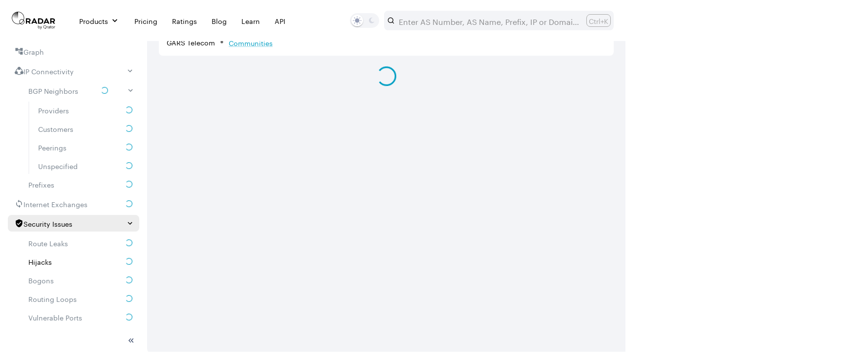

--- FILE ---
content_type: text/html; charset=utf-8
request_url: https://radar.qrator.net/as/31261/security-issues/hijacks
body_size: 39605
content:
<!DOCTYPE html><html lang="en"><head><meta charSet="utf-8"/><meta charSet="utf-8"/><meta name="viewport" content="width=device-width, initial-scale=1.0"/><meta name="viewport" content="width=device-width, initial-scale=1"/><link rel="preload" as="script" fetchPriority="low" href="/_next/static/chunks/75ed0b8baa46bf49.js"/><script src="/_next/static/chunks/904f5809de03888a.js" async=""></script><script src="/_next/static/chunks/22b201389eb43a4d.js" async=""></script><script src="/_next/static/chunks/c2e3ffe170d631ee.js" async=""></script><script src="/_next/static/chunks/08dcfc3b15383cd6.js" async=""></script><script src="/_next/static/chunks/turbopack-af823989a97ec331.js" async=""></script><script src="/_next/static/chunks/89f442239d33b23e.js" async=""></script><script src="/_next/static/chunks/02582b1bbef70d69.js" async=""></script><script src="/_next/static/chunks/62524ffc993b5ccc.js" async=""></script><script src="/_next/static/chunks/9e0ef3079f35c603.js" async=""></script><script src="/_next/static/chunks/fe4a1aec2a06ae75.js" async=""></script><script src="/_next/static/chunks/56cfcf20e3e96987.js" async=""></script><script src="/_next/static/chunks/5b030f4a9627eac1.js" async=""></script><script src="/_next/static/chunks/5d758ac1b9168586.js" async=""></script><script src="/_next/static/chunks/e2360b957e909110.js" async=""></script><script src="/_next/static/chunks/b0948198ea665f49.js" async=""></script><script src="/_next/static/chunks/d96012bcfc98706a.js" async=""></script><script src="/_next/static/chunks/d80b3790a119a285.js" async=""></script><script src="/_next/static/chunks/ebf31b314a1b6e36.js" async=""></script><script src="/_next/static/chunks/eb1e8acd6cf29602.js" async=""></script><script src="/_next/static/chunks/12e4bf46497285b6.js" async=""></script><script src="/_next/static/chunks/c0045139137bf829.js" async=""></script><script src="/_next/static/chunks/149a7d112a035912.js" async=""></script><script src="/_next/static/chunks/a31c8bebd30f5716.js" async=""></script><script src="/_next/static/chunks/f084f46d03bcf17f.js" async=""></script><script src="/_next/static/chunks/a16310470e76b9af.js" async=""></script><script src="/_next/static/chunks/6977396fb71bdac4.js" async=""></script><script src="/_next/static/chunks/8c757c5b66116ab4.js" async=""></script><script src="/_next/static/chunks/6cd6ace6d10feee0.js" async=""></script><script src="/_next/static/chunks/8f84d4af4fba3690.js" async=""></script><script src="/_next/static/chunks/1fdf7dcb1908db77.js" async=""></script><link rel="preload" href="https://www.googletagmanager.com/gtag/js?id=G-8RWSSE04DD" as="script"/><link rel="dns-prefetch" href="https://www.googletagmanager.com"/><link rel="dns-prefetch" href="https://www.google-analytics.com"/><link rel="dns-prefetch" href="https://radar.qrator.net"/><link rel="dns-prefetch" href="https://new-api.radar.qrator.net"/><link rel="dns-prefetch" href="https://blog.qrator.net"/><link rel="preconnect" href="https://fonts.googleapis.com"/><link rel="preconnect" href="https://fonts.gstatic.com" crossorigin="anonymous"/><link rel="preconnect" href="https://radar.qrator.net" crossorigin="anonymous"/><link rel="preload" href="/fonts/Graphik-Regular-Web.woff2" as="font" type="font/woff2" crossorigin="anonymous"/><link rel="preload" href="/fonts/Graphik-Semibold-Web.woff2" as="font" type="font/woff2" crossorigin="anonymous"/><link rel="icon" href="/icons/favicon.ico" sizes="48x48"/><link rel="apple-touch-icon" sizes="180x180" href="/icons/apple-touch-icon.png"/><link rel="icon" type="image/png" sizes="32x32" href="/icons/favicon-32x32.png"/><link rel="icon" type="image/png" sizes="16x16" href="/icons/favicon-16x16.png"/><link rel="manifest" href="/icons/site.webmanifest"/><link rel="mask-icon" href="/icons/safari-pinned-tab.svg" color="#5bbad5"/><link rel="shortcut icon" href="/icons/favicon.ico"/><meta name="msapplication-TileColor" content="#da532c"/><meta name="msapplication-config" content="/icons/browserconfig.xml"/><style>
						@font-face {
							font-family: 'Graphik';
							src: url('/fonts/Graphik-Light-Web.woff2') format('woff2');
							font-weight: 300;
							font-style: normal;
							font-display: swap;
						}
						@font-face {
							font-family: 'Graphik';
							src: url('/fonts/Graphik-Regular-Web.woff2') format('woff2');
							font-weight: 400;
							font-style: normal;
							font-display: swap;
						}
						@font-face {
							font-family: 'Graphik';
							src: url('/fonts/Graphik-Regular Italic-Web.woff2') format('woff2');
							font-weight: 400;
							font-style: italic;
							font-display: swap;
						}
						@font-face {
							font-family: 'Graphik';
							src: url('/fonts/Graphik-Semibold-Web.woff2') format('woff2');
							font-weight: 600;
							font-style: normal;
							font-display: swap;
						}
						@font-face {
							font-family: 'Graphik';
							src: url('/fonts/Graphik-Black-Web.woff2') format('woff2');
							font-weight: 900;
							font-style: normal;
							font-display: swap;
						}
						:root {
							--graphik-font: 'Graphik', 'Inter', sans-serif;
						}
						html {
							font-family: var(--graphik-font);
						}
					</style><script src="/_next/static/chunks/a6dad97d9634a72d.js" noModule=""></script><style data-emotion="mui-global sky8s">html{-webkit-font-smoothing:antialiased;-moz-osx-font-smoothing:grayscale;box-sizing:border-box;-webkit-text-size-adjust:100%;}*,*::before,*::after{box-sizing:inherit;}strong,b{font-weight:600;}body{margin:0;color:var(--qradar-palette-text-primary);font-family:var(--graphik-font),'Inter',sans-serif;font-weight:400;font-size:1rem;line-height:1.5;background-color:var(--qradar-palette-background-default);}@media print{body{background-color:var(--qradar-palette-common-white);}}body::backdrop{background-color:var(--qradar-palette-background-default);}.light{-webkit-print-color-scheme:light;color-scheme:light;}.dark{-webkit-print-color-scheme:dark;color-scheme:dark;}</style><style data-emotion="mui-global 1k7tr3e">:root{--qradar-spacing:8px;--qradar-shape-borderRadius:1px;--qradar-shadows-0:none;--qradar-shadows-1:0px 2px 1px -1px rgba(0,0,0,0.2),0px 1px 1px 0px rgba(0,0,0,0.14),0px 1px 3px 0px rgba(0,0,0,0.12);--qradar-shadows-2:0px 3px 1px -2px rgba(0,0,0,0.2),0px 2px 2px 0px rgba(0,0,0,0.14),0px 1px 5px 0px rgba(0,0,0,0.12);--qradar-shadows-3:0px 3px 3px -2px rgba(0,0,0,0.2),0px 3px 4px 0px rgba(0,0,0,0.14),0px 1px 8px 0px rgba(0,0,0,0.12);--qradar-shadows-4:0px 2px 4px -1px rgba(0,0,0,0.2),0px 4px 5px 0px rgba(0,0,0,0.14),0px 1px 10px 0px rgba(0,0,0,0.12);--qradar-shadows-5:0px 3px 5px -1px rgba(0,0,0,0.2),0px 5px 8px 0px rgba(0,0,0,0.14),0px 1px 14px 0px rgba(0,0,0,0.12);--qradar-shadows-6:0px 3px 5px -1px rgba(0,0,0,0.2),0px 6px 10px 0px rgba(0,0,0,0.14),0px 1px 18px 0px rgba(0,0,0,0.12);--qradar-shadows-7:0px 4px 5px -2px rgba(0,0,0,0.2),0px 7px 10px 1px rgba(0,0,0,0.14),0px 2px 16px 1px rgba(0,0,0,0.12);--qradar-shadows-8:0px 5px 5px -3px rgba(0,0,0,0.2),0px 8px 10px 1px rgba(0,0,0,0.14),0px 3px 14px 2px rgba(0,0,0,0.12);--qradar-shadows-9:0px 5px 6px -3px rgba(0,0,0,0.2),0px 9px 12px 1px rgba(0,0,0,0.14),0px 3px 16px 2px rgba(0,0,0,0.12);--qradar-shadows-10:0px 6px 6px -3px rgba(0,0,0,0.2),0px 10px 14px 1px rgba(0,0,0,0.14),0px 4px 18px 3px rgba(0,0,0,0.12);--qradar-shadows-11:0px 6px 7px -4px rgba(0,0,0,0.2),0px 11px 15px 1px rgba(0,0,0,0.14),0px 4px 20px 3px rgba(0,0,0,0.12);--qradar-shadows-12:0px 7px 8px -4px rgba(0,0,0,0.2),0px 12px 17px 2px rgba(0,0,0,0.14),0px 5px 22px 4px rgba(0,0,0,0.12);--qradar-shadows-13:0px 7px 8px -4px rgba(0,0,0,0.2),0px 13px 19px 2px rgba(0,0,0,0.14),0px 5px 24px 4px rgba(0,0,0,0.12);--qradar-shadows-14:0px 7px 9px -4px rgba(0,0,0,0.2),0px 14px 21px 2px rgba(0,0,0,0.14),0px 5px 26px 4px rgba(0,0,0,0.12);--qradar-shadows-15:0px 8px 9px -5px rgba(0,0,0,0.2),0px 15px 22px 2px rgba(0,0,0,0.14),0px 6px 28px 5px rgba(0,0,0,0.12);--qradar-shadows-16:0px 8px 10px -5px rgba(0,0,0,0.2),0px 16px 24px 2px rgba(0,0,0,0.14),0px 6px 30px 5px rgba(0,0,0,0.12);--qradar-shadows-17:0px 8px 11px -5px rgba(0,0,0,0.2),0px 17px 26px 2px rgba(0,0,0,0.14),0px 6px 32px 5px rgba(0,0,0,0.12);--qradar-shadows-18:0px 9px 11px -5px rgba(0,0,0,0.2),0px 18px 28px 2px rgba(0,0,0,0.14),0px 7px 34px 6px rgba(0,0,0,0.12);--qradar-shadows-19:0px 9px 12px -6px rgba(0,0,0,0.2),0px 19px 29px 2px rgba(0,0,0,0.14),0px 7px 36px 6px rgba(0,0,0,0.12);--qradar-shadows-20:0px 10px 13px -6px rgba(0,0,0,0.2),0px 20px 31px 3px rgba(0,0,0,0.14),0px 8px 38px 7px rgba(0,0,0,0.12);--qradar-shadows-21:0px 10px 13px -6px rgba(0,0,0,0.2),0px 21px 33px 3px rgba(0,0,0,0.14),0px 8px 40px 7px rgba(0,0,0,0.12);--qradar-shadows-22:0px 10px 14px -6px rgba(0,0,0,0.2),0px 22px 35px 3px rgba(0,0,0,0.14),0px 8px 42px 7px rgba(0,0,0,0.12);--qradar-shadows-23:0px 11px 14px -7px rgba(0,0,0,0.2),0px 23px 36px 3px rgba(0,0,0,0.14),0px 9px 44px 8px rgba(0,0,0,0.12);--qradar-shadows-24:0px 11px 15px -7px rgba(0,0,0,0.2),0px 24px 38px 3px rgba(0,0,0,0.14),0px 9px 46px 8px rgba(0,0,0,0.12);--qradar-zIndex-mobileStepper:1000;--qradar-zIndex-fab:1050;--qradar-zIndex-speedDial:1050;--qradar-zIndex-appBar:1100;--qradar-zIndex-drawer:1200;--qradar-zIndex-modal:1300;--qradar-zIndex-snackbar:1400;--qradar-zIndex-tooltip:1500;--qradar-font-asTitle:600 24;--qradar-font-asSubtitle:600 18;--qradar-font-h1:300 6rem/1.167 var(--graphik-font),'Inter',sans-serif;--qradar-font-h2:300 3.75rem/1.2 var(--graphik-font),'Inter',sans-serif;--qradar-font-h3:400 3rem/1.167 var(--graphik-font),'Inter',sans-serif;--qradar-font-h4:400 2.125rem/1.235 var(--graphik-font),'Inter',sans-serif;--qradar-font-h5:400 1.5rem/1.334 var(--graphik-font),'Inter',sans-serif;--qradar-font-h6:500 1.25rem/1.6 var(--graphik-font),'Inter',sans-serif;--qradar-font-subtitle1:400 1rem/1.75 var(--graphik-font),'Inter',sans-serif;--qradar-font-subtitle2:500 0.875rem/1.57 var(--graphik-font),'Inter',sans-serif;--qradar-font-body1:400 1rem/1.5 var(--graphik-font),'Inter',sans-serif;--qradar-font-body2:400 0.875rem/1.43 var(--graphik-font),'Inter',sans-serif;--qradar-font-button:500 0.875rem/1.75 var(--graphik-font),'Inter',sans-serif;--qradar-font-caption:400 0.75rem/1.66 var(--graphik-font),'Inter',sans-serif;--qradar-font-overline:400 0.75rem/2.66 var(--graphik-font),'Inter',sans-serif;--qradar-font-inherit:inherit inherit/inherit inherit;}:root,.light{-webkit-print-color-scheme:light;color-scheme:light;--qradar-palette-grey-50:#fafafa;--qradar-palette-grey-100:#f3f4f7;--qradar-palette-grey-200:#959db6;--qradar-palette-grey-300:#42516f;--qradar-palette-grey-400:#bdbdbd;--qradar-palette-grey-500:#9e9e9e;--qradar-palette-grey-600:#757575;--qradar-palette-grey-700:#616161;--qradar-palette-grey-800:#424242;--qradar-palette-grey-900:#212121;--qradar-palette-grey-A100:#f5f5f5;--qradar-palette-grey-A200:#eeeeee;--qradar-palette-grey-A400:#bdbdbd;--qradar-palette-grey-A700:#616161;--qradar-palette-background-default:#fff;--qradar-palette-background-paper:#fff;--qradar-palette-background-defaultChannel:255 255 255;--qradar-palette-background-paperChannel:255 255 255;--qradar-palette-divider:rgba(162, 162, 162, 0.9);--qradar-palette-primary-bg:rgba(247, 158, 27, 0.17);--qradar-palette-primary-contrastText:#fffefe;--qradar-palette-primary-dark:#5b7e9d;--qradar-palette-primary-light:#e1ecf6;--qradar-palette-primary-main:#009ec3;--qradar-palette-primary-severityText:#f79e1b;--qradar-palette-primary-text:#009ec3;--qradar-palette-primary-mainChannel:0 158 195;--qradar-palette-primary-lightChannel:225 236 246;--qradar-palette-primary-darkChannel:91 126 157;--qradar-palette-primary-contrastTextChannel:255 254 254;--qradar-palette-primaryBg-main:rgba(0, 158, 195, 0.2);--qradar-palette-primaryBg-mainChannel:0 158 195;--qradar-palette-secondary-main:#890a7b;--qradar-palette-secondary-light:#ce2cc1;--qradar-palette-secondary-dark:#010101;--qradar-palette-secondary-contrastText:#aaa;--qradar-palette-secondary-mainChannel:137 10 123;--qradar-palette-secondary-lightChannel:206 44 193;--qradar-palette-secondary-darkChannel:1 1 1;--qradar-palette-secondary-contrastTextChannel:170 170 170;--qradar-palette-success-bg:rgba(0, 158, 195, 0.17);--qradar-palette-success-dark:#1fc68a;--qradar-palette-success-main:#1fc68a;--qradar-palette-success-severityText:#009ec3;--qradar-palette-success-text:rgba(100, 206, 142, 1);--qradar-palette-success-light:rgb(75, 209, 161);--qradar-palette-success-contrastText:rgba(0, 0, 0, 0.87);--qradar-palette-success-mainChannel:31 198 138;--qradar-palette-success-lightChannel:75 209 161;--qradar-palette-success-darkChannel:31 198 138;--qradar-palette-success-contrastTextChannel:0 0 0;--qradar-palette-error-bg:rgba(227, 69, 69, 0.17);--qradar-palette-error-main:#ce6464;--qradar-palette-error-severityText:#e34545;--qradar-palette-error-text:#ff2200;--qradar-palette-error-light:rgb(215, 131, 131);--qradar-palette-error-dark:rgb(144, 70, 70);--qradar-palette-error-contrastText:#fff;--qradar-palette-error-mainChannel:206 100 100;--qradar-palette-error-lightChannel:215 131 131;--qradar-palette-error-darkChannel:144 70 70;--qradar-palette-error-contrastTextChannel:255 255 255;--qradar-palette-warning-bg:rgba(240, 93, 0, 0.17);--qradar-palette-warning-dark:#e07122;--qradar-palette-warning-main:#ffc500;--qradar-palette-warning-severityText:#f05d00;--qradar-palette-warning-text:#d99768;--qradar-palette-warning-light:rgb(255, 208, 51);--qradar-palette-warning-contrastText:rgba(0, 0, 0, 0.87);--qradar-palette-warning-mainChannel:255 197 0;--qradar-palette-warning-lightChannel:255 208 51;--qradar-palette-warning-darkChannel:224 113 34;--qradar-palette-warning-contrastTextChannel:0 0 0;--qradar-palette-action-selected:#009ec3;--qradar-palette-action-active:rgba(0, 0, 0, 0.54);--qradar-palette-action-hover:rgba(0, 0, 0, 0.04);--qradar-palette-action-hoverOpacity:0.04;--qradar-palette-action-selectedOpacity:0.08;--qradar-palette-action-disabled:rgba(0, 0, 0, 0.26);--qradar-palette-action-disabledBackground:rgba(0, 0, 0, 0.12);--qradar-palette-action-disabledOpacity:0.38;--qradar-palette-action-focus:rgba(0, 0, 0, 0.12);--qradar-palette-action-focusOpacity:0.12;--qradar-palette-action-activatedOpacity:0.12;--qradar-palette-action-activeChannel:0 0 0;--qradar-palette-action-selectedChannel:0 158 195;--qradar-palette-lightBg-main:#f3f4f7;--qradar-palette-lightBg-mainChannel:243 244 247;--qradar-palette-black-main:#000;--qradar-palette-black-a:#14171c;--qradar-palette-black-b:#1b1d24;--qradar-palette-black-c:#25282f;--qradar-palette-black-d:#264251;--qradar-palette-black-e:#2a2e39;--qradar-palette-black-f:#0f3743;--qradar-palette-black-g:#0b0c14;--qradar-palette-black-h_landing:#47494f;--qradar-palette-black-i_landing:#161920;--qradar-palette-black-j_landing:#1d2026;--qradar-palette-black-k_landing:#292c32;--qradar-palette-black-l_landing:#414349;--qradar-palette-black-m_landing:#171824;--qradar-palette-black-n_landing:#727DA1;--qradar-palette-black-o:#121721;--qradar-palette-black-mainChannel:0 0 0;--qradar-palette-blackBg-main:#0d1017;--qradar-palette-blackBg-mainChannel:13 16 23;--qradar-palette-cardBg-main:#191c23;--qradar-palette-cardBg-mainChannel:25 28 35;--qradar-palette-grey5-main:#25272e;--qradar-palette-grey5-mainChannel:37 39 46;--qradar-palette-grey10-main:#303339;--qradar-palette-grey10-mainChannel:48 51 57;--qradar-palette-grey20-main:#959db6;--qradar-palette-grey20-mainChannel:149 157 182;--qradar-palette-grey50-main:#8c8d91;--qradar-palette-grey50-mainChannel:140 141 145;--qradar-palette-grey60-main:#79848F;--qradar-palette-grey60-mainChannel:121 132 143;--qradar-palette-white-main:#fff;--qradar-palette-white-a:#e8eaf0;--qradar-palette-white-b:#ededed;--qradar-palette-white-c:#f3f6f9;--qradar-palette-white-mainChannel:255 255 255;--qradar-palette-green-main:#1fc68a;--qradar-palette-green-a:#00EB97;--qradar-palette-green-b:#01CC99;--qradar-palette-green-c:#01B29A;--qradar-palette-green-d:#01969C;--qradar-palette-green-e:#01799D;--qradar-palette-green-mainChannel:31 198 138;--qradar-palette-blue-main:#009fc4;--qradar-palette-blue-a:#31a2df;--qradar-palette-blue-b:#4783ad;--qradar-palette-blue-disabled:#cacaca;--qradar-palette-blue-mainChannel:0 159 196;--qradar-palette-fuchsia-main:#890a7b;--qradar-palette-fuchsia-mainChannel:137 10 123;--qradar-palette-red-main:#f30302;--qradar-palette-red-a:#eb4335;--qradar-palette-red-mainChannel:243 3 2;--qradar-palette-archive-bg:rgba(121, 132, 143, 0.17);--qradar-palette-archive-text:rgba(121, 132, 143, 1);--qradar-palette-borderСolor-light:#f3f4f7;--qradar-palette-borderСolor-dark:#191c23;--qradar-palette-borderСolor-lightChannel:243 244 247;--qradar-palette-borderСolor-darkChannel:25 28 35;--qradar-palette-progress-bg:rgba(0, 0, 0, 0.1);--qradar-palette-bgpNeighbors-peerings-main:rgb(0, 158, 195);--qradar-palette-bgpNeighbors-providers-main:rgb(31, 198, 138);--qradar-palette-bgpNeighbors-customers-main:rgb(255, 197, 0);--qradar-palette-bgpNeighbors-unspecified-main:rgb(206, 44, 193);--qradar-palette-text-primary:#000;--qradar-palette-text-secondary:rgba(0, 0, 0, 0.6);--qradar-palette-text-disabled:rgba(0, 0, 0, 0.38);--qradar-palette-text-primaryChannel:0 0 0;--qradar-palette-text-secondaryChannel:0 0 0;--qradar-palette-prefixValidation-valid:#1fc68a;--qradar-palette-prefixValidation-invalid:#ce6464;--qradar-palette-prefixValidation-unknown:rgba(0, 0, 0, 0.1);--qradar-palette-common-black:#000;--qradar-palette-common-white:#fff;--qradar-palette-common-background:#fff;--qradar-palette-common-onBackground:#000;--qradar-palette-common-backgroundChannel:255 255 255;--qradar-palette-common-onBackgroundChannel:0 0 0;--qradar-palette-info-main:#0288d1;--qradar-palette-info-light:#03a9f4;--qradar-palette-info-dark:#01579b;--qradar-palette-info-contrastText:#fff;--qradar-palette-info-mainChannel:2 136 209;--qradar-palette-info-lightChannel:3 169 244;--qradar-palette-info-darkChannel:1 87 155;--qradar-palette-info-contrastTextChannel:255 255 255;--qradar-palette-Alert-errorColor:rgb(86, 52, 52);--qradar-palette-Alert-infoColor:rgb(1, 67, 97);--qradar-palette-Alert-successColor:rgb(30, 83, 64);--qradar-palette-Alert-warningColor:rgb(102, 83, 20);--qradar-palette-Alert-errorFilledBg:var(--qradar-palette-error-main, #ce6464);--qradar-palette-Alert-infoFilledBg:var(--qradar-palette-info-main, #0288d1);--qradar-palette-Alert-successFilledBg:var(--qradar-palette-success-main, #1fc68a);--qradar-palette-Alert-warningFilledBg:var(--qradar-palette-warning-main, #ffc500);--qradar-palette-Alert-errorFilledColor:#fff;--qradar-palette-Alert-infoFilledColor:#fff;--qradar-palette-Alert-successFilledColor:rgba(0, 0, 0, 0.87);--qradar-palette-Alert-warningFilledColor:rgba(0, 0, 0, 0.87);--qradar-palette-Alert-errorStandardBg:rgb(251, 242, 242);--qradar-palette-Alert-infoStandardBg:rgb(229, 246, 253);--qradar-palette-Alert-successStandardBg:rgb(237, 250, 245);--qradar-palette-Alert-warningStandardBg:rgb(255, 250, 234);--qradar-palette-Alert-errorIconColor:var(--qradar-palette-error-main, #ce6464);--qradar-palette-Alert-infoIconColor:var(--qradar-palette-info-main, #0288d1);--qradar-palette-Alert-successIconColor:var(--qradar-palette-success-main, #1fc68a);--qradar-palette-Alert-warningIconColor:var(--qradar-palette-warning-main, #ffc500);--qradar-palette-AppBar-defaultBg:var(--qradar-palette-grey-100, #f3f4f7);--qradar-palette-Avatar-defaultBg:var(--qradar-palette-grey-400, #bdbdbd);--qradar-palette-Button-inheritContainedBg:var(--qradar-palette-grey-300, #42516f);--qradar-palette-Button-inheritContainedHoverBg:var(--qradar-palette-grey-A100, #f5f5f5);--qradar-palette-Chip-defaultBorder:var(--qradar-palette-grey-400, #bdbdbd);--qradar-palette-Chip-defaultAvatarColor:var(--qradar-palette-grey-700, #616161);--qradar-palette-Chip-defaultIconColor:var(--qradar-palette-grey-700, #616161);--qradar-palette-FilledInput-bg:rgba(0, 0, 0, 0.06);--qradar-palette-FilledInput-hoverBg:rgba(0, 0, 0, 0.09);--qradar-palette-FilledInput-disabledBg:rgba(0, 0, 0, 0.12);--qradar-palette-LinearProgress-primaryBg:rgb(158, 218, 232);--qradar-palette-LinearProgress-secondaryBg:rgb(210, 161, 204);--qradar-palette-LinearProgress-errorBg:rgb(236, 196, 196);--qradar-palette-LinearProgress-infoBg:rgb(158, 209, 237);--qradar-palette-LinearProgress-successBg:rgb(169, 233, 210);--qradar-palette-LinearProgress-warningBg:rgb(255, 232, 158);--qradar-palette-Skeleton-bg:rgba(var(--qradar-palette-text-primaryChannel, undefined) / 0.11);--qradar-palette-Slider-primaryTrack:rgb(158, 218, 232);--qradar-palette-Slider-secondaryTrack:rgb(210, 161, 204);--qradar-palette-Slider-errorTrack:rgb(236, 196, 196);--qradar-palette-Slider-infoTrack:rgb(158, 209, 237);--qradar-palette-Slider-successTrack:rgb(169, 233, 210);--qradar-palette-Slider-warningTrack:rgb(255, 232, 158);--qradar-palette-SnackbarContent-bg:rgb(50, 50, 50);--qradar-palette-SnackbarContent-color:#fff;--qradar-palette-SpeedDialAction-fabHoverBg:rgb(216, 216, 216);--qradar-palette-StepConnector-border:var(--qradar-palette-grey-400, #bdbdbd);--qradar-palette-StepContent-border:var(--qradar-palette-grey-400, #bdbdbd);--qradar-palette-Switch-defaultColor:var(--qradar-palette-common-white, #fff);--qradar-palette-Switch-defaultDisabledColor:var(--qradar-palette-grey-100, #f3f4f7);--qradar-palette-Switch-primaryDisabledColor:rgb(158, 218, 232);--qradar-palette-Switch-secondaryDisabledColor:rgb(210, 161, 204);--qradar-palette-Switch-errorDisabledColor:rgb(236, 196, 196);--qradar-palette-Switch-infoDisabledColor:rgb(158, 209, 237);--qradar-palette-Switch-successDisabledColor:rgb(169, 233, 210);--qradar-palette-Switch-warningDisabledColor:rgb(255, 232, 158);--qradar-palette-TableCell-border:rgba(243, 243, 243, 1);--qradar-palette-Tooltip-bg:rgba(97, 97, 97, 0.92);--qradar-palette-dividerChannel:162 162 162;--qradar-opacity-inputPlaceholder:0.42;--qradar-opacity-inputUnderline:0.42;--qradar-opacity-switchTrackDisabled:0.12;--qradar-opacity-switchTrack:0.38;}.dark{-webkit-print-color-scheme:dark;color-scheme:dark;--qradar-palette-common-black:#000;--qradar-palette-common-white:#fff;--qradar-palette-common-background:#000;--qradar-palette-common-onBackground:#fff;--qradar-palette-common-backgroundChannel:0 0 0;--qradar-palette-common-onBackgroundChannel:255 255 255;--qradar-palette-primary-bg:rgba(247, 158, 27, 0.17);--qradar-palette-primary-contrastText:#fffefe;--qradar-palette-primary-dark:#5b7e9d;--qradar-palette-primary-light:#e1ecf6;--qradar-palette-primary-main:#009ec3;--qradar-palette-primary-severityText:#f79e1b;--qradar-palette-primary-text:#009ec3;--qradar-palette-primary-mainChannel:0 158 195;--qradar-palette-primary-lightChannel:225 236 246;--qradar-palette-primary-darkChannel:91 126 157;--qradar-palette-primary-contrastTextChannel:255 254 254;--qradar-palette-secondary-main:#890a7b;--qradar-palette-secondary-light:#ce2cc1;--qradar-palette-secondary-dark:#010101;--qradar-palette-secondary-contrastText:#aaa;--qradar-palette-secondary-mainChannel:137 10 123;--qradar-palette-secondary-lightChannel:206 44 193;--qradar-palette-secondary-darkChannel:1 1 1;--qradar-palette-secondary-contrastTextChannel:170 170 170;--qradar-palette-error-bg:rgba(227, 69, 69, 0.17);--qradar-palette-error-main:#ce6464;--qradar-palette-error-severityText:#e34545;--qradar-palette-error-text:#ff2200;--qradar-palette-error-light:rgb(215, 131, 131);--qradar-palette-error-dark:rgb(144, 70, 70);--qradar-palette-error-contrastText:#fff;--qradar-palette-error-mainChannel:206 100 100;--qradar-palette-error-lightChannel:215 131 131;--qradar-palette-error-darkChannel:144 70 70;--qradar-palette-error-contrastTextChannel:255 255 255;--qradar-palette-warning-bg:rgba(240, 93, 0, 0.17);--qradar-palette-warning-dark:#e07122;--qradar-palette-warning-main:#ffc500;--qradar-palette-warning-severityText:#f05d00;--qradar-palette-warning-text:#d99768;--qradar-palette-warning-light:rgb(255, 208, 51);--qradar-palette-warning-contrastText:rgba(0, 0, 0, 0.87);--qradar-palette-warning-mainChannel:255 197 0;--qradar-palette-warning-lightChannel:255 208 51;--qradar-palette-warning-darkChannel:224 113 34;--qradar-palette-warning-contrastTextChannel:0 0 0;--qradar-palette-info-main:#29b6f6;--qradar-palette-info-light:#4fc3f7;--qradar-palette-info-dark:#0288d1;--qradar-palette-info-contrastText:rgba(0, 0, 0, 0.87);--qradar-palette-info-mainChannel:41 182 246;--qradar-palette-info-lightChannel:79 195 247;--qradar-palette-info-darkChannel:2 136 209;--qradar-palette-info-contrastTextChannel:0 0 0;--qradar-palette-success-bg:rgba(0, 158, 195, 0.17);--qradar-palette-success-dark:#1fc68a;--qradar-palette-success-main:#1fc68a;--qradar-palette-success-severityText:#009ec3;--qradar-palette-success-text:rgba(100, 206, 142, 1);--qradar-palette-success-light:rgb(75, 209, 161);--qradar-palette-success-contrastText:rgba(0, 0, 0, 0.87);--qradar-palette-success-mainChannel:31 198 138;--qradar-palette-success-lightChannel:75 209 161;--qradar-palette-success-darkChannel:31 198 138;--qradar-palette-success-contrastTextChannel:0 0 0;--qradar-palette-grey-50:#fafafa;--qradar-palette-grey-100:#f3f4f7;--qradar-palette-grey-200:#959db6;--qradar-palette-grey-300:#42516f;--qradar-palette-grey-400:#bdbdbd;--qradar-palette-grey-500:#9e9e9e;--qradar-palette-grey-600:#757575;--qradar-palette-grey-700:#616161;--qradar-palette-grey-800:#424242;--qradar-palette-grey-900:#212121;--qradar-palette-grey-A100:#f5f5f5;--qradar-palette-grey-A200:#eeeeee;--qradar-palette-grey-A400:#bdbdbd;--qradar-palette-grey-A700:#616161;--qradar-palette-text-primary:#fff;--qradar-palette-text-secondary:rgba(255, 255, 255, 0.7);--qradar-palette-text-disabled:rgba(255, 255, 255, 0.5);--qradar-palette-text-icon:rgba(255, 255, 255, 0.5);--qradar-palette-text-primaryChannel:255 255 255;--qradar-palette-text-secondaryChannel:255 255 255;--qradar-palette-divider:rgba(162, 162, 162, 0.9);--qradar-palette-background-paper:#191c23;--qradar-palette-background-default:#191c23;--qradar-palette-background-defaultChannel:25 28 35;--qradar-palette-background-paperChannel:25 28 35;--qradar-palette-action-active:#fff;--qradar-palette-action-hover:rgba(255, 255, 255, 0.08);--qradar-palette-action-hoverOpacity:0.08;--qradar-palette-action-selected:#fff;--qradar-palette-action-selectedOpacity:0.16;--qradar-palette-action-disabled:rgba(255, 255, 255, 0.3);--qradar-palette-action-disabledBackground:rgba(255, 255, 255, 0.12);--qradar-palette-action-disabledOpacity:0.38;--qradar-palette-action-focus:rgba(255, 255, 255, 0.12);--qradar-palette-action-focusOpacity:0.12;--qradar-palette-action-activatedOpacity:0.24;--qradar-palette-action-activeChannel:255 255 255;--qradar-palette-action-selectedChannel:255 255 255;--qradar-palette-primaryBg-main:rgba(0, 158, 195, 0.2);--qradar-palette-primaryBg-mainChannel:0 158 195;--qradar-palette-lightBg-main:#f3f4f7;--qradar-palette-lightBg-mainChannel:243 244 247;--qradar-palette-black-main:#000;--qradar-palette-black-a:#14171c;--qradar-palette-black-b:#1b1d24;--qradar-palette-black-c:#25282f;--qradar-palette-black-d:#264251;--qradar-palette-black-e:#2a2e39;--qradar-palette-black-f:#0f3743;--qradar-palette-black-g:#0b0c14;--qradar-palette-black-h_landing:#47494f;--qradar-palette-black-i_landing:#161920;--qradar-palette-black-j_landing:#1d2026;--qradar-palette-black-k_landing:#292c32;--qradar-palette-black-l_landing:#414349;--qradar-palette-black-m_landing:#171824;--qradar-palette-black-n_landing:#727DA1;--qradar-palette-black-o:#121721;--qradar-palette-black-mainChannel:0 0 0;--qradar-palette-blackBg-main:#0d1017;--qradar-palette-blackBg-mainChannel:13 16 23;--qradar-palette-cardBg-main:#191c23;--qradar-palette-cardBg-mainChannel:25 28 35;--qradar-palette-grey5-main:#25272e;--qradar-palette-grey5-mainChannel:37 39 46;--qradar-palette-grey10-main:#303339;--qradar-palette-grey10-mainChannel:48 51 57;--qradar-palette-grey20-main:#959db6;--qradar-palette-grey20-mainChannel:149 157 182;--qradar-palette-grey50-main:#8c8d91;--qradar-palette-grey50-mainChannel:140 141 145;--qradar-palette-grey60-main:#79848F;--qradar-palette-grey60-mainChannel:121 132 143;--qradar-palette-white-main:#fff;--qradar-palette-white-a:#e8eaf0;--qradar-palette-white-b:#ededed;--qradar-palette-white-c:#f3f6f9;--qradar-palette-white-mainChannel:255 255 255;--qradar-palette-green-main:#1fc68a;--qradar-palette-green-a:#00EB97;--qradar-palette-green-b:#01CC99;--qradar-palette-green-c:#01B29A;--qradar-palette-green-d:#01969C;--qradar-palette-green-e:#01799D;--qradar-palette-green-mainChannel:31 198 138;--qradar-palette-blue-main:#009fc4;--qradar-palette-blue-a:#31a2df;--qradar-palette-blue-b:#4783ad;--qradar-palette-blue-disabled:#32343c;--qradar-palette-blue-mainChannel:0 159 196;--qradar-palette-fuchsia-main:#890a7b;--qradar-palette-fuchsia-mainChannel:137 10 123;--qradar-palette-red-main:#f30302;--qradar-palette-red-a:#eb4335;--qradar-palette-red-mainChannel:243 3 2;--qradar-palette-archive-bg:rgba(121, 132, 143, 0.17);--qradar-palette-archive-text:rgba(121, 132, 143, 1);--qradar-palette-borderСolor-light:#f3f4f7;--qradar-palette-borderСolor-dark:#191c23;--qradar-palette-borderСolor-lightChannel:243 244 247;--qradar-palette-borderСolor-darkChannel:25 28 35;--qradar-palette-progress-bg:rgba(255, 255, 255, 0.1);--qradar-palette-bgpNeighbors-peerings-main:rgb(0, 158, 195);--qradar-palette-bgpNeighbors-providers-main:rgb(31, 198, 138);--qradar-palette-bgpNeighbors-customers-main:rgb(255, 197, 0);--qradar-palette-bgpNeighbors-unspecified-main:rgb(206, 44, 193);--qradar-palette-prefixValidation-valid:#1fc68a;--qradar-palette-prefixValidation-invalid:#ce6464;--qradar-palette-prefixValidation-unknown:rgba(255, 255, 255, 0.1);--qradar-palette-Alert-errorColor:rgb(239, 205, 205);--qradar-palette-Alert-infoColor:rgb(184, 231, 251);--qradar-palette-Alert-successColor:rgb(183, 236, 217);--qradar-palette-Alert-warningColor:rgb(255, 236, 173);--qradar-palette-Alert-errorFilledBg:var(--qradar-palette-error-dark, rgb(144, 70, 70));--qradar-palette-Alert-infoFilledBg:var(--qradar-palette-info-dark, #0288d1);--qradar-palette-Alert-successFilledBg:var(--qradar-palette-success-dark, #1fc68a);--qradar-palette-Alert-warningFilledBg:var(--qradar-palette-warning-dark, #e07122);--qradar-palette-Alert-errorFilledColor:#fff;--qradar-palette-Alert-infoFilledColor:#fff;--qradar-palette-Alert-successFilledColor:rgba(0, 0, 0, 0.87);--qradar-palette-Alert-warningFilledColor:#fff;--qradar-palette-Alert-errorStandardBg:rgb(21, 13, 13);--qradar-palette-Alert-infoStandardBg:rgb(7, 19, 24);--qradar-palette-Alert-successStandardBg:rgb(7, 20, 16);--qradar-palette-Alert-warningStandardBg:rgb(25, 20, 5);--qradar-palette-Alert-errorIconColor:var(--qradar-palette-error-main, #ce6464);--qradar-palette-Alert-infoIconColor:var(--qradar-palette-info-main, #29b6f6);--qradar-palette-Alert-successIconColor:var(--qradar-palette-success-main, #1fc68a);--qradar-palette-Alert-warningIconColor:var(--qradar-palette-warning-main, #ffc500);--qradar-palette-AppBar-defaultBg:var(--qradar-palette-grey-900, #212121);--qradar-palette-AppBar-darkBg:var(--qradar-palette-background-paper, #191c23);--qradar-palette-AppBar-darkColor:var(--qradar-palette-text-primary, #fff);--qradar-palette-Avatar-defaultBg:var(--qradar-palette-grey-600, #757575);--qradar-palette-Button-inheritContainedBg:var(--qradar-palette-grey-800, #424242);--qradar-palette-Button-inheritContainedHoverBg:var(--qradar-palette-grey-700, #616161);--qradar-palette-Chip-defaultBorder:var(--qradar-palette-grey-700, #616161);--qradar-palette-Chip-defaultAvatarColor:var(--qradar-palette-grey-300, #42516f);--qradar-palette-Chip-defaultIconColor:var(--qradar-palette-grey-300, #42516f);--qradar-palette-FilledInput-bg:rgba(255, 255, 255, 0.09);--qradar-palette-FilledInput-hoverBg:rgba(255, 255, 255, 0.13);--qradar-palette-FilledInput-disabledBg:rgba(255, 255, 255, 0.12);--qradar-palette-LinearProgress-primaryBg:rgb(0, 79, 97);--qradar-palette-LinearProgress-secondaryBg:rgb(68, 5, 61);--qradar-palette-LinearProgress-errorBg:rgb(103, 50, 50);--qradar-palette-LinearProgress-infoBg:rgb(20, 91, 123);--qradar-palette-LinearProgress-successBg:rgb(15, 99, 69);--qradar-palette-LinearProgress-warningBg:rgb(127, 98, 0);--qradar-palette-Skeleton-bg:rgba(var(--qradar-palette-text-primaryChannel, undefined) / 0.13);--qradar-palette-Slider-primaryTrack:rgb(0, 79, 97);--qradar-palette-Slider-secondaryTrack:rgb(68, 5, 61);--qradar-palette-Slider-errorTrack:rgb(103, 50, 50);--qradar-palette-Slider-infoTrack:rgb(20, 91, 123);--qradar-palette-Slider-successTrack:rgb(15, 99, 69);--qradar-palette-Slider-warningTrack:rgb(127, 98, 0);--qradar-palette-SnackbarContent-bg:rgb(250, 250, 250);--qradar-palette-SnackbarContent-color:rgba(0, 0, 0, 0.87);--qradar-palette-SpeedDialAction-fabHoverBg:rgb(59, 62, 68);--qradar-palette-StepConnector-border:var(--qradar-palette-grey-600, #757575);--qradar-palette-StepContent-border:var(--qradar-palette-grey-600, #757575);--qradar-palette-Switch-defaultColor:var(--qradar-palette-grey-300, #42516f);--qradar-palette-Switch-defaultDisabledColor:var(--qradar-palette-grey-600, #757575);--qradar-palette-Switch-primaryDisabledColor:rgb(0, 71, 87);--qradar-palette-Switch-secondaryDisabledColor:rgb(61, 4, 55);--qradar-palette-Switch-errorDisabledColor:rgb(92, 44, 44);--qradar-palette-Switch-infoDisabledColor:rgb(18, 81, 110);--qradar-palette-Switch-successDisabledColor:rgb(13, 89, 62);--qradar-palette-Switch-warningDisabledColor:rgb(114, 88, 0);--qradar-palette-TableCell-border:rgba(51, 51, 51, 1);--qradar-palette-Tooltip-bg:rgba(97, 97, 97, 0.92);--qradar-palette-dividerChannel:162 162 162;--qradar-opacity-inputPlaceholder:0.5;--qradar-opacity-inputUnderline:0.7;--qradar-opacity-switchTrackDisabled:0.2;--qradar-opacity-switchTrack:0.3;--qradar-overlays-0:none;--qradar-overlays-1:linear-gradient(rgba(255 255 255 / 0.051), rgba(255 255 255 / 0.051));--qradar-overlays-2:linear-gradient(rgba(255 255 255 / 0.069), rgba(255 255 255 / 0.069));--qradar-overlays-3:linear-gradient(rgba(255 255 255 / 0.082), rgba(255 255 255 / 0.082));--qradar-overlays-4:linear-gradient(rgba(255 255 255 / 0.092), rgba(255 255 255 / 0.092));--qradar-overlays-5:linear-gradient(rgba(255 255 255 / 0.101), rgba(255 255 255 / 0.101));--qradar-overlays-6:linear-gradient(rgba(255 255 255 / 0.108), rgba(255 255 255 / 0.108));--qradar-overlays-7:linear-gradient(rgba(255 255 255 / 0.114), rgba(255 255 255 / 0.114));--qradar-overlays-8:linear-gradient(rgba(255 255 255 / 0.119), rgba(255 255 255 / 0.119));--qradar-overlays-9:linear-gradient(rgba(255 255 255 / 0.124), rgba(255 255 255 / 0.124));--qradar-overlays-10:linear-gradient(rgba(255 255 255 / 0.128), rgba(255 255 255 / 0.128));--qradar-overlays-11:linear-gradient(rgba(255 255 255 / 0.132), rgba(255 255 255 / 0.132));--qradar-overlays-12:linear-gradient(rgba(255 255 255 / 0.135), rgba(255 255 255 / 0.135));--qradar-overlays-13:linear-gradient(rgba(255 255 255 / 0.139), rgba(255 255 255 / 0.139));--qradar-overlays-14:linear-gradient(rgba(255 255 255 / 0.142), rgba(255 255 255 / 0.142));--qradar-overlays-15:linear-gradient(rgba(255 255 255 / 0.145), rgba(255 255 255 / 0.145));--qradar-overlays-16:linear-gradient(rgba(255 255 255 / 0.147), rgba(255 255 255 / 0.147));--qradar-overlays-17:linear-gradient(rgba(255 255 255 / 0.15), rgba(255 255 255 / 0.15));--qradar-overlays-18:linear-gradient(rgba(255 255 255 / 0.152), rgba(255 255 255 / 0.152));--qradar-overlays-19:linear-gradient(rgba(255 255 255 / 0.155), rgba(255 255 255 / 0.155));--qradar-overlays-20:linear-gradient(rgba(255 255 255 / 0.157), rgba(255 255 255 / 0.157));--qradar-overlays-21:linear-gradient(rgba(255 255 255 / 0.159), rgba(255 255 255 / 0.159));--qradar-overlays-22:linear-gradient(rgba(255 255 255 / 0.161), rgba(255 255 255 / 0.161));--qradar-overlays-23:linear-gradient(rgba(255 255 255 / 0.163), rgba(255 255 255 / 0.163));--qradar-overlays-24:linear-gradient(rgba(255 255 255 / 0.165), rgba(255 255 255 / 0.165));}</style><style data-emotion="mui-global 1prfaxn">@-webkit-keyframes mui-auto-fill{from{display:block;}}@keyframes mui-auto-fill{from{display:block;}}@-webkit-keyframes mui-auto-fill-cancel{from{display:block;}}@keyframes mui-auto-fill-cancel{from{display:block;}}</style><style data-emotion="mui-global animation-61bdi0">@-webkit-keyframes animation-61bdi0{0%{-webkit-transform:rotate(0deg);-moz-transform:rotate(0deg);-ms-transform:rotate(0deg);transform:rotate(0deg);}100%{-webkit-transform:rotate(360deg);-moz-transform:rotate(360deg);-ms-transform:rotate(360deg);transform:rotate(360deg);}}@keyframes animation-61bdi0{0%{-webkit-transform:rotate(0deg);-moz-transform:rotate(0deg);-ms-transform:rotate(0deg);transform:rotate(0deg);}100%{-webkit-transform:rotate(360deg);-moz-transform:rotate(360deg);-ms-transform:rotate(360deg);transform:rotate(360deg);}}</style><style data-emotion="mui-global animation-1o38n3e">@-webkit-keyframes animation-1o38n3e{0%{stroke-dasharray:1px,200px;stroke-dashoffset:0;}50%{stroke-dasharray:100px,200px;stroke-dashoffset:-15px;}100%{stroke-dasharray:1px,200px;stroke-dashoffset:-126px;}}@keyframes animation-1o38n3e{0%{stroke-dasharray:1px,200px;stroke-dashoffset:0;}50%{stroke-dasharray:100px,200px;stroke-dashoffset:-15px;}100%{stroke-dasharray:1px,200px;stroke-dashoffset:-126px;}}</style><style data-emotion="mui vp5rlr bxp8yf 1mgkr9n jrvry4 1lkn12p 93u18i 1bvjwvw 1vmkvtv 188eyjt stb0gc s59s1u depviu 1e1j4rw 1k3e3mo 1plkrmu 0 1butvpd jj1crp vauaod nzoion 4ug9bd rb0o3c i65bzv 2qnn0y fblgdg 1eofl64 wcfxer 10ypnin 10vbc7h iivt9l 79elbk 1ytbthu 1kluaa xlnwsv 3bf4ow 1nhdp06 z3vzop j8yymo nph1r8 18ewqim 1eqa8s1 w1ocx8 cok9ag 1vpar5t xydqrf 18ygtij d7irif 11m4zjx 1922j7j 1vt33zl 1kz81gy u44bra 1599xxy w4cd9x 1bcgwc5 hk1s4b u77usj 1l3jdp4 3l5nt3 n1d1jb bmouff fa9q4q 4ejps8 13odlrs a6fv3r g286qs 14zdgkf 67rbpa 14h3z5w 1fakpro d8ahdr kn3rnc 1n32myu z1sthw 10bewm3 ylc3p8 1bzd8kb j7qwjs 8gk765 1f41kx9 174tq3q 148wbcn 1wlbxkt 1eb9vtg rkpx9g">.mui-vp5rlr{display:-webkit-box;display:-webkit-flex;display:-ms-flexbox;display:flex;-webkit-flex-direction:row;-ms-flex-direction:row;flex-direction:row;position:fixed;bottom:26px;width:calc(100%);left:50%;padding-top:calc(2 * var(--qradar-spacing));padding-bottom:calc(2 * var(--qradar-spacing));padding-left:calc(4 * var(--qradar-spacing));padding-right:calc(4 * var(--qradar-spacing));max-width:1240px;-webkit-box-pack:justify;-webkit-justify-content:space-between;justify-content:space-between;-webkit-align-items:center;-webkit-box-align:center;-ms-flex-align:center;align-items:center;background:linear-gradient(
						273.55deg,
						rgba(66, 81, 111, 0.25) 2.92%,
						rgba(27, 29, 36, 0.25) 97.08%
					);-webkit-backdrop-filter:blur(50px);backdrop-filter:blur(50px);border-radius:calc(8 * var(--qradar-shape-borderRadius));z-index:1212;-webkit-transition:all 300ms cubic-bezier(0.4, 0, 0.2, 1) 0ms;transition:all 300ms cubic-bezier(0.4, 0, 0.2, 1) 0ms;}@media (min-width:0px){.mui-vp5rlr{-webkit-transform:translate(calc(-50%));-moz-transform:translate(calc(-50%));-ms-transform:translate(calc(-50%));transform:translate(calc(-50%));}}@media (min-width:1440px){.mui-vp5rlr{-webkit-transform:translate(calc(-50%));-moz-transform:translate(calc(-50%));-ms-transform:translate(calc(-50%));transform:translate(calc(-50%));}}@media (max-width:767.95px){.mui-vp5rlr{bottom:100px;width:calc(100% - 48px);-webkit-transform:translate(-50%);-moz-transform:translate(-50%);-ms-transform:translate(-50%);transform:translate(-50%);}}.mui-bxp8yf{--Grid-columns:12;--Grid-columnSpacing:var(--qradar-spacing);--Grid-rowSpacing:var(--qradar-spacing);-webkit-flex-direction:row;-ms-flex-direction:row;flex-direction:row;min-width:0;box-sizing:border-box;display:-webkit-box;display:-webkit-flex;display:-ms-flexbox;display:flex;-webkit-box-flex-wrap:wrap;-webkit-flex-wrap:wrap;-ms-flex-wrap:wrap;flex-wrap:wrap;gap:var(--Grid-rowSpacing) var(--Grid-columnSpacing);}.mui-bxp8yf >*{--Grid-parent-columns:12;}.mui-bxp8yf >*{--Grid-parent-columnSpacing:var(--qradar-spacing);}.mui-bxp8yf >*{--Grid-parent-rowSpacing:var(--qradar-spacing);}.mui-1mgkr9n{-webkit-box-flex:0;-webkit-flex-grow:0;-ms-flex-positive:0;flex-grow:0;-webkit-flex-basis:auto;-ms-flex-preferred-size:auto;flex-basis:auto;width:calc(100% * 12 / var(--Grid-parent-columns) - (var(--Grid-parent-columns) - 12) * (var(--Grid-parent-columnSpacing) / var(--Grid-parent-columns)));min-width:0;box-sizing:border-box;line-height:1.5;letter-spacing:-.28px;color:var(--qradar-palette-grey-200);font-weight:400;}@media (min-width:1024px){.mui-1mgkr9n{-webkit-box-flex:0;-webkit-flex-grow:0;-ms-flex-positive:0;flex-grow:0;-webkit-flex-basis:auto;-ms-flex-preferred-size:auto;flex-basis:auto;width:calc(100% * 8.5 / var(--Grid-parent-columns) - (var(--Grid-parent-columns) - 8.5) * (var(--Grid-parent-columnSpacing) / var(--Grid-parent-columns)));}}@media (min-width:0px){.mui-1mgkr9n{padding-right:0;font-size:10px;}}@media (min-width:768px){.mui-1mgkr9n{font-size:12px;}}@media (min-width:1024px){.mui-1mgkr9n{padding-right:calc(2.5 * var(--qradar-spacing));}}.mui-jrvry4{margin:0;font-family:var(--graphik-font),'Inter',sans-serif;font-weight:400;font-size:1rem;line-height:1.5;font-size:12px;color:var(--qradar-palette-white-main);}.mui-jrvry4.gradient-text{background-image:linear-gradient(
							273deg,
							var(--qradar-palette-secondary-main) 13.38%,
							var(--qradar-palette-blue-main) 90.24%
						);-webkit-background-clip:text;-webkit-text-fill-color:transparent;}.mui-jrvry4.gray{color:var(--qradar-palette-grey50-main);}.mui-jrvry4.error{color:var(--qradar-palette-red-main);}.mui-jrvry4.landing-section-title{font-size:40px;font-weight:600;}@media (max-width:1279.95px){.mui-jrvry4.landing-section-title{font-size:30px;}}.mui-jrvry4.landing-section-subtitle{font-size:30px;font-weight:600;}@media (max-width:1279.95px){.mui-jrvry4.landing-section-subtitle{font-size:20px;}}.mui-1lkn12p{-webkit-text-decoration:underline;text-decoration:underline;text-decoration-color:var(--Link-underlineColor);--Link-underlineColor:rgba(var(--qradar-palette-primary-mainChannel) / 0.4);-webkit-text-decoration:none;text-decoration:none;color:var(--qradar-palette-white-main);-webkit-transition:all 300ms cubic-bezier(0.4, 0, 0.2, 1) 0ms;transition:all 300ms cubic-bezier(0.4, 0, 0.2, 1) 0ms;}.mui-1lkn12p:hover{text-decoration-color:inherit;}.mui-93u18i{margin:0;font:inherit;line-height:inherit;letter-spacing:inherit;color:var(--qradar-palette-primary-main);-webkit-text-decoration:underline;text-decoration:underline;text-decoration-color:var(--Link-underlineColor);--Link-underlineColor:rgba(var(--qradar-palette-primary-mainChannel) / 0.4);-webkit-text-decoration:none;text-decoration:none;color:var(--qradar-palette-white-main);-webkit-transition:all 300ms cubic-bezier(0.4, 0, 0.2, 1) 0ms;transition:all 300ms cubic-bezier(0.4, 0, 0.2, 1) 0ms;}.mui-93u18i.gradient-text{background-image:linear-gradient(
							273deg,
							var(--qradar-palette-secondary-main) 13.38%,
							var(--qradar-palette-blue-main) 90.24%
						);-webkit-background-clip:text;-webkit-text-fill-color:transparent;}.mui-93u18i.gray{color:var(--qradar-palette-grey50-main);}.mui-93u18i.error{color:var(--qradar-palette-red-main);}.mui-93u18i.landing-section-title{font-size:40px;font-weight:600;}@media (max-width:1279.95px){.mui-93u18i.landing-section-title{font-size:30px;}}.mui-93u18i.landing-section-subtitle{font-size:30px;font-weight:600;}@media (max-width:1279.95px){.mui-93u18i.landing-section-subtitle{font-size:20px;}}.mui-93u18i:hover{text-decoration-color:inherit;}.mui-1bvjwvw{-webkit-box-flex:0;-webkit-flex-grow:0;-ms-flex-positive:0;flex-grow:0;-webkit-flex-basis:auto;-ms-flex-preferred-size:auto;flex-basis:auto;width:calc(100% * 12 / var(--Grid-parent-columns) - (var(--Grid-parent-columns) - 12) * (var(--Grid-parent-columnSpacing) / var(--Grid-parent-columns)));min-width:0;box-sizing:border-box;display:-webkit-box;display:-webkit-flex;display:-ms-flexbox;display:flex;-webkit-align-items:center;-webkit-box-align:center;-ms-flex-align:center;align-items:center;}@media (min-width:1024px){.mui-1bvjwvw{-webkit-box-flex:0;-webkit-flex-grow:0;-ms-flex-positive:0;flex-grow:0;-webkit-flex-basis:auto;-ms-flex-preferred-size:auto;flex-basis:auto;width:calc(100% * 3.5 / var(--Grid-parent-columns) - (var(--Grid-parent-columns) - 3.5) * (var(--Grid-parent-columnSpacing) / var(--Grid-parent-columns)));}}@media (min-width:0px){.mui-1bvjwvw{-webkit-box-pack:center;-ms-flex-pack:center;-webkit-justify-content:center;justify-content:center;}}@media (min-width:1024px){.mui-1bvjwvw{-webkit-box-pack:end;-ms-flex-pack:end;-webkit-justify-content:flex-end;justify-content:flex-end;}}.mui-1vmkvtv{-webkit-text-decoration:underline;text-decoration:underline;text-decoration-color:var(--Link-underlineColor);--Link-underlineColor:rgba(var(--qradar-palette-primary-mainChannel) / 0.4);margin-right:calc(3 * var(--qradar-spacing));margin-top:var(--qradar-spacing);margin-bottom:var(--qradar-spacing);-webkit-transition:all 300ms cubic-bezier(0.4, 0, 0.2, 1) 0ms;transition:all 300ms cubic-bezier(0.4, 0, 0.2, 1) 0ms;-webkit-text-decoration:none;text-decoration:none;text-align:center;color:var(--qradar-palette-primary-contrastText);font-weight:600;cursor:pointer;}.mui-1vmkvtv:hover{text-decoration-color:inherit;}@media (min-width:0px){.mui-1vmkvtv{font-size:10px;}}@media (min-width:768px){.mui-1vmkvtv{font-size:14px;}}.mui-1vmkvtv:hover{color:var(--qradar-palette-grey-200);}.mui-188eyjt{margin:0;font:inherit;line-height:inherit;letter-spacing:inherit;color:var(--qradar-palette-primary-main);-webkit-text-decoration:underline;text-decoration:underline;text-decoration-color:var(--Link-underlineColor);--Link-underlineColor:rgba(var(--qradar-palette-primary-mainChannel) / 0.4);margin-right:calc(3 * var(--qradar-spacing));margin-top:var(--qradar-spacing);margin-bottom:var(--qradar-spacing);-webkit-transition:all 300ms cubic-bezier(0.4, 0, 0.2, 1) 0ms;transition:all 300ms cubic-bezier(0.4, 0, 0.2, 1) 0ms;-webkit-text-decoration:none;text-decoration:none;text-align:center;color:var(--qradar-palette-primary-contrastText);font-weight:600;cursor:pointer;}.mui-188eyjt.gradient-text{background-image:linear-gradient(
							273deg,
							var(--qradar-palette-secondary-main) 13.38%,
							var(--qradar-palette-blue-main) 90.24%
						);-webkit-background-clip:text;-webkit-text-fill-color:transparent;}.mui-188eyjt.gray{color:var(--qradar-palette-grey50-main);}.mui-188eyjt.error{color:var(--qradar-palette-red-main);}.mui-188eyjt.landing-section-title{font-size:40px;font-weight:600;}@media (max-width:1279.95px){.mui-188eyjt.landing-section-title{font-size:30px;}}.mui-188eyjt.landing-section-subtitle{font-size:30px;font-weight:600;}@media (max-width:1279.95px){.mui-188eyjt.landing-section-subtitle{font-size:20px;}}.mui-188eyjt:hover{text-decoration-color:inherit;}@media (min-width:0px){.mui-188eyjt{font-size:10px;}}@media (min-width:768px){.mui-188eyjt{font-size:14px;}}.mui-188eyjt:hover{color:var(--qradar-palette-grey-200);}.mui-stb0gc{font-family:var(--graphik-font),'Inter',sans-serif;font-weight:500;font-size:0.875rem;line-height:1.75;text-transform:uppercase;min-width:64px;padding:6px 16px;border:0;border-radius:var(--qradar-shape-borderRadius);-webkit-transition:background-color 250ms cubic-bezier(0.4, 0, 0.2, 1) 0ms,box-shadow 250ms cubic-bezier(0.4, 0, 0.2, 1) 0ms,border-color 250ms cubic-bezier(0.4, 0, 0.2, 1) 0ms,color 250ms cubic-bezier(0.4, 0, 0.2, 1) 0ms;transition:background-color 250ms cubic-bezier(0.4, 0, 0.2, 1) 0ms,box-shadow 250ms cubic-bezier(0.4, 0, 0.2, 1) 0ms,border-color 250ms cubic-bezier(0.4, 0, 0.2, 1) 0ms,color 250ms cubic-bezier(0.4, 0, 0.2, 1) 0ms;padding:6px 8px;color:var(--variant-textColor);background-color:var(--variant-textBg);--variant-textColor:var(--qradar-palette-primary-main);--variant-outlinedColor:var(--qradar-palette-primary-main);--variant-outlinedBorder:rgba(var(--qradar-palette-primary-mainChannel) / 0.5);--variant-containedColor:var(--qradar-palette-primary-contrastText);--variant-containedBg:var(--qradar-palette-primary-main);-webkit-transition:background-color 250ms cubic-bezier(0.4, 0, 0.2, 1) 0ms,box-shadow 250ms cubic-bezier(0.4, 0, 0.2, 1) 0ms,border-color 250ms cubic-bezier(0.4, 0, 0.2, 1) 0ms;transition:background-color 250ms cubic-bezier(0.4, 0, 0.2, 1) 0ms,box-shadow 250ms cubic-bezier(0.4, 0, 0.2, 1) 0ms,border-color 250ms cubic-bezier(0.4, 0, 0.2, 1) 0ms;border-radius:8px;width:150px;text-transform:none;font-weight:600;}.mui-stb0gc:hover{-webkit-text-decoration:none;text-decoration:none;}.mui-stb0gc.Mui-disabled{color:var(--qradar-palette-action-disabled);}@media (hover: hover){.mui-stb0gc:hover{--variant-containedBg:var(--qradar-palette-primary-dark);--variant-textBg:rgba(var(--qradar-palette-primary-mainChannel) / calc(var(--qradar-palette-action-hoverOpacity)));--variant-outlinedBorder:var(--qradar-palette-primary-main);--variant-outlinedBg:rgba(var(--qradar-palette-primary-mainChannel) / calc(var(--qradar-palette-action-hoverOpacity)));}}.mui-stb0gc.MuiButton-loading{color:transparent;}.mui-stb0gc.view-graph-btn,.mui-stb0gc.dark-gray-btn{border-radius:8px;position:relative;text-transform:none;padding:12px 24px;line-height:1.5;border:none;-webkit-transition:all 300ms cubic-bezier(0.4, 0, 0.2, 1) 0ms;transition:all 300ms cubic-bezier(0.4, 0, 0.2, 1) 0ms;}.mui-stb0gc.view-graph-btn>*,.mui-stb0gc.dark-gray-btn>*{z-index:3;}.mui-stb0gc.view-graph-btn{color:var(--qradar-palette-black-main);background-color:var(--qradar-palette-grey-100);}*:where(.dark) .mui-stb0gc.view-graph-btn{color:var(--qradar-palette-white-main);background-color:var(--qradar-palette-black-b);}.mui-stb0gc.view-graph-btn:hover{background-color:rgba(255, 255, 255, 0.6);color:var(--qradar-palette-black-main);}*:where(.dark) .mui-stb0gc.view-graph-btn:hover{background-color:rgb(49, 51, 57);color:var(--qradar-palette-white-main);}.mui-stb0gc.dark-gray-btn{color:var(--qradar-palette-black-main);background-color:var(--qradar-palette-white-main);}*:where(.dark) .mui-stb0gc.dark-gray-btn{color:var(--qradar-palette-white-main);background-color:var(--qradar-palette-black-b);}.mui-stb0gc.dark-gray-btn:hover{color:var(--qradar-palette-primary-main);}*:where(.dark) .mui-stb0gc.dark-gray-btn:hover{background-color:rgb(49, 51, 57);color:var(--qradar-palette-white-main);}.mui-stb0gc.dark-gray-btn.table{padding:8px 16px;white-space:nowrap;}*:where(.light) .mui-stb0gc.dark-gray-btn.table{background-color:var(--qradar-palette-white-a);}@media (max-width:619.95px){.mui-stb0gc.dark-gray-btn.table{padding:6px 12px;font-size:12px;}}*:where(.light) .mui-stb0gc.dark-gray-btn.date-picker-btn{background-color:var(--qradar-palette-cardBg-main);}.mui-stb0gc.blue-btn{position:relative;color:var(--qradar-palette-white-main);text-transform:none;padding:7px 20px;background-color:var(--qradar-palette-primary-main);border-radius:8px;line-height:1.5;border:none;-webkit-transition:all 300ms cubic-bezier(0.4, 0, 0.2, 1) 0ms;transition:all 300ms cubic-bezier(0.4, 0, 0.2, 1) 0ms;}.mui-stb0gc.blue-btn>*{z-index:3;}.mui-stb0gc.blue-btn:hover{background-color:rgb(25, 167, 201);color:var(--qradar-palette-white-main);}.mui-stb0gc.blue-btn:disabled{background-color:var(--qradar-palette-blue-disabled);color:var(--qradar-palette-white-main);}*:where(.dark) .mui-stb0gc.blue-btn:disabled{background-color:var(--qradar-palette-blue-disabled);color:rgba(255, 255, 255, 0.2);}.mui-stb0gc.black-btn{padding:8px 20px;border-radius:8px;border:2px solid var(--qradar-palette-black-main);background:var(--qradar-palette-black-main);color:var(--qradar-palette-white-main);}.mui-stb0gc.black-btn:disabled{opacity:0.7;}.mui-stb0gc.black-btn:hover{color:var(--qradar-palette-black-main);background:var(--qradar-palette-white-main);}.mui-stb0gc.outline-white-btn{border-width:1px;border-style:solid;border-color:var(--qradar-palette-white-main);border-radius:8px;-webkit-transition:all 300ms cubic-bezier(0.4, 0, 0.2, 1) 0ms;transition:all 300ms cubic-bezier(0.4, 0, 0.2, 1) 0ms;color:var(--qradar-palette-white-main);background-color:transparent;}.mui-stb0gc.outline-white-btn:hover{color:var(--qradar-palette-black-main);background-color:var(--qradar-palette-white-main);}.mui-stb0gc.outline-btn{border-width:1px;border-style:solid;border-color:var(--qradar-palette-grey-300);border-radius:8px;-webkit-transition:all 300ms cubic-bezier(0.4, 0, 0.2, 1) 0ms;transition:all 300ms cubic-bezier(0.4, 0, 0.2, 1) 0ms;color:var(--qradar-palette-white-main);}.mui-stb0gc.outline-btn:hover{color:var(--qradar-palette-black-main);background-color:var(--qradar-palette-grey-300);}.mui-stb0gc.gradient-grey-btn{background:linear-gradient(274deg, rgba(66, 81, 111, 0.25) 2.92%, rgba(25, 29, 37, 0.25) 97.08%),linear-gradient(274deg, rgba(66, 81, 111, 0.00) 2.92%, rgba(71, 130, 173, 0.14) 97.08%);border-radius:8px;color:var(--qradar-palette-white-main);font-size:20px;padding:10px 20px;-webkit-transition:color 300ms cubic-bezier(0.4, 0, 0.2, 1) 0ms;transition:color 300ms cubic-bezier(0.4, 0, 0.2, 1) 0ms;}.mui-stb0gc.gradient-grey-btn>*{z-index:3;}.mui-stb0gc.gradient-grey-btn::after{position:absolute;content:'';top:0;right:0;bottom:0;left:0;width:100%;height:100%;border-radius:8px;background:linear-gradient(133deg, #890A7B 5.14%, #009FC4 99.19%, #000 110.06%);-webkit-transition:opacity 300ms cubic-bezier(0.4, 0, 0.2, 1) 0ms;transition:opacity 300ms cubic-bezier(0.4, 0, 0.2, 1) 0ms;z-index:2;opacity:0;}.mui-stb0gc.gradient-grey-btn:hover{color:var(--qradar-palette-white-main);}.mui-stb0gc.gradient-grey-btn:hover::after{opacity:1;}.mui-stb0gc.light-btn{position:relative;color:var(--qradar-palette-black-main);text-transform:none;padding:7px 20px;background-color:var(--qradar-palette-lightBg-main);border-radius:8px;line-height:1.5;border-width:1px;border-style:solid;border-color:var(--qradar-palette-white-main);-webkit-transition:all 300ms cubic-bezier(0.4, 0, 0.2, 1) 0ms;transition:all 300ms cubic-bezier(0.4, 0, 0.2, 1) 0ms;}.mui-stb0gc.light-btn:disabled{background:var(--qradar-palette-black-b);color:rgba(255, 255, 255, 0.125);border-color:var(--qradar-palette-black-b);}.mui-stb0gc.light-btn>*{z-index:3;}.mui-stb0gc.light-btn:hover{background-color:transparent;color:var(--qradar-palette-white-main);}.mui-stb0gc.sizeLimit{padding:0;min-width:36px;height:36px;border-radius:8px;background:transparent;color:var(--qradar-palette-black-main);-webkit-transition:all 300ms cubic-bezier(0.4, 0, 0.2, 1) 0ms;transition:all 300ms cubic-bezier(0.4, 0, 0.2, 1) 0ms;}*:where(.dark) .mui-stb0gc.sizeLimit{color:var(--qradar-palette-white-main);}.mui-stb0gc.sizeLimit.selected{cursor:default;background:var(--qradar-palette-grey50-main);color:var(--qradar-palette-white-main);}*:where(.dark) .mui-stb0gc.sizeLimit.selected{background:var(--qradar-palette-white-main);color:var(--qradar-palette-black-main);}.mui-stb0gc.sizeLimit.selected:hover{background:var(--qradar-palette-grey50-main);}*:where(.dark) .mui-stb0gc.sizeLimit.selected:hover{background:var(--qradar-palette-white-main);}.mui-stb0gc.sizeLimit:hover{background:rgba(140, 141, 145, 0.1);}*:where(.dark) .mui-stb0gc.sizeLimit:hover{background:gray;}@media (max-width:619.95px){.mui-stb0gc.sizeLimit{min-width:32px;height:32px;font-size:12px;}}@media (min-width:0px){.mui-stb0gc{height:30px;font-size:10px;}}@media (min-width:768px){.mui-stb0gc{height:34px;font-size:initial;}}@media (min-width:1024px){.mui-stb0gc{height:48px;}}.mui-s59s1u{display:-webkit-inline-box;display:-webkit-inline-flex;display:-ms-inline-flexbox;display:inline-flex;-webkit-align-items:center;-webkit-box-align:center;-ms-flex-align:center;align-items:center;-webkit-box-pack:center;-ms-flex-pack:center;-webkit-justify-content:center;justify-content:center;position:relative;box-sizing:border-box;-webkit-tap-highlight-color:transparent;background-color:transparent;outline:0;border:0;margin:0;border-radius:0;padding:0;cursor:pointer;-webkit-user-select:none;-moz-user-select:none;-ms-user-select:none;user-select:none;vertical-align:middle;-moz-appearance:none;-webkit-appearance:none;-webkit-text-decoration:none;text-decoration:none;color:inherit;font-family:var(--graphik-font),'Inter',sans-serif;font-weight:500;font-size:0.875rem;line-height:1.75;text-transform:uppercase;min-width:64px;padding:6px 16px;border:0;border-radius:var(--qradar-shape-borderRadius);-webkit-transition:background-color 250ms cubic-bezier(0.4, 0, 0.2, 1) 0ms,box-shadow 250ms cubic-bezier(0.4, 0, 0.2, 1) 0ms,border-color 250ms cubic-bezier(0.4, 0, 0.2, 1) 0ms,color 250ms cubic-bezier(0.4, 0, 0.2, 1) 0ms;transition:background-color 250ms cubic-bezier(0.4, 0, 0.2, 1) 0ms,box-shadow 250ms cubic-bezier(0.4, 0, 0.2, 1) 0ms,border-color 250ms cubic-bezier(0.4, 0, 0.2, 1) 0ms,color 250ms cubic-bezier(0.4, 0, 0.2, 1) 0ms;padding:6px 8px;color:var(--variant-textColor);background-color:var(--variant-textBg);--variant-textColor:var(--qradar-palette-primary-main);--variant-outlinedColor:var(--qradar-palette-primary-main);--variant-outlinedBorder:rgba(var(--qradar-palette-primary-mainChannel) / 0.5);--variant-containedColor:var(--qradar-palette-primary-contrastText);--variant-containedBg:var(--qradar-palette-primary-main);-webkit-transition:background-color 250ms cubic-bezier(0.4, 0, 0.2, 1) 0ms,box-shadow 250ms cubic-bezier(0.4, 0, 0.2, 1) 0ms,border-color 250ms cubic-bezier(0.4, 0, 0.2, 1) 0ms;transition:background-color 250ms cubic-bezier(0.4, 0, 0.2, 1) 0ms,box-shadow 250ms cubic-bezier(0.4, 0, 0.2, 1) 0ms,border-color 250ms cubic-bezier(0.4, 0, 0.2, 1) 0ms;border-radius:8px;width:150px;text-transform:none;font-weight:600;}.mui-s59s1u::-moz-focus-inner{border-style:none;}.mui-s59s1u.Mui-disabled{pointer-events:none;cursor:default;}@media print{.mui-s59s1u{-webkit-print-color-adjust:exact;color-adjust:exact;}}.mui-s59s1u.MuiPickersDay-root{color:var(--qradar-palette-black-main);}*:where(.dark) .mui-s59s1u.MuiPickersDay-root{color:var(--qradar-palette-white-main);}.mui-s59s1u:hover{-webkit-text-decoration:none;text-decoration:none;}.mui-s59s1u.Mui-disabled{color:var(--qradar-palette-action-disabled);}@media (hover: hover){.mui-s59s1u:hover{--variant-containedBg:var(--qradar-palette-primary-dark);--variant-textBg:rgba(var(--qradar-palette-primary-mainChannel) / calc(var(--qradar-palette-action-hoverOpacity)));--variant-outlinedBorder:var(--qradar-palette-primary-main);--variant-outlinedBg:rgba(var(--qradar-palette-primary-mainChannel) / calc(var(--qradar-palette-action-hoverOpacity)));}}.mui-s59s1u.MuiButton-loading{color:transparent;}.mui-s59s1u.view-graph-btn,.mui-s59s1u.dark-gray-btn{border-radius:8px;position:relative;text-transform:none;padding:12px 24px;line-height:1.5;border:none;-webkit-transition:all 300ms cubic-bezier(0.4, 0, 0.2, 1) 0ms;transition:all 300ms cubic-bezier(0.4, 0, 0.2, 1) 0ms;}.mui-s59s1u.view-graph-btn>*,.mui-s59s1u.dark-gray-btn>*{z-index:3;}.mui-s59s1u.view-graph-btn{color:var(--qradar-palette-black-main);background-color:var(--qradar-palette-grey-100);}*:where(.dark) .mui-s59s1u.view-graph-btn{color:var(--qradar-palette-white-main);background-color:var(--qradar-palette-black-b);}.mui-s59s1u.view-graph-btn:hover{background-color:rgba(255, 255, 255, 0.6);color:var(--qradar-palette-black-main);}*:where(.dark) .mui-s59s1u.view-graph-btn:hover{background-color:rgb(49, 51, 57);color:var(--qradar-palette-white-main);}.mui-s59s1u.dark-gray-btn{color:var(--qradar-palette-black-main);background-color:var(--qradar-palette-white-main);}*:where(.dark) .mui-s59s1u.dark-gray-btn{color:var(--qradar-palette-white-main);background-color:var(--qradar-palette-black-b);}.mui-s59s1u.dark-gray-btn:hover{color:var(--qradar-palette-primary-main);}*:where(.dark) .mui-s59s1u.dark-gray-btn:hover{background-color:rgb(49, 51, 57);color:var(--qradar-palette-white-main);}.mui-s59s1u.dark-gray-btn.table{padding:8px 16px;white-space:nowrap;}*:where(.light) .mui-s59s1u.dark-gray-btn.table{background-color:var(--qradar-palette-white-a);}@media (max-width:619.95px){.mui-s59s1u.dark-gray-btn.table{padding:6px 12px;font-size:12px;}}*:where(.light) .mui-s59s1u.dark-gray-btn.date-picker-btn{background-color:var(--qradar-palette-cardBg-main);}.mui-s59s1u.blue-btn{position:relative;color:var(--qradar-palette-white-main);text-transform:none;padding:7px 20px;background-color:var(--qradar-palette-primary-main);border-radius:8px;line-height:1.5;border:none;-webkit-transition:all 300ms cubic-bezier(0.4, 0, 0.2, 1) 0ms;transition:all 300ms cubic-bezier(0.4, 0, 0.2, 1) 0ms;}.mui-s59s1u.blue-btn>*{z-index:3;}.mui-s59s1u.blue-btn:hover{background-color:rgb(25, 167, 201);color:var(--qradar-palette-white-main);}.mui-s59s1u.blue-btn:disabled{background-color:var(--qradar-palette-blue-disabled);color:var(--qradar-palette-white-main);}*:where(.dark) .mui-s59s1u.blue-btn:disabled{background-color:var(--qradar-palette-blue-disabled);color:rgba(255, 255, 255, 0.2);}.mui-s59s1u.black-btn{padding:8px 20px;border-radius:8px;border:2px solid var(--qradar-palette-black-main);background:var(--qradar-palette-black-main);color:var(--qradar-palette-white-main);}.mui-s59s1u.black-btn:disabled{opacity:0.7;}.mui-s59s1u.black-btn:hover{color:var(--qradar-palette-black-main);background:var(--qradar-palette-white-main);}.mui-s59s1u.outline-white-btn{border-width:1px;border-style:solid;border-color:var(--qradar-palette-white-main);border-radius:8px;-webkit-transition:all 300ms cubic-bezier(0.4, 0, 0.2, 1) 0ms;transition:all 300ms cubic-bezier(0.4, 0, 0.2, 1) 0ms;color:var(--qradar-palette-white-main);background-color:transparent;}.mui-s59s1u.outline-white-btn:hover{color:var(--qradar-palette-black-main);background-color:var(--qradar-palette-white-main);}.mui-s59s1u.outline-btn{border-width:1px;border-style:solid;border-color:var(--qradar-palette-grey-300);border-radius:8px;-webkit-transition:all 300ms cubic-bezier(0.4, 0, 0.2, 1) 0ms;transition:all 300ms cubic-bezier(0.4, 0, 0.2, 1) 0ms;color:var(--qradar-palette-white-main);}.mui-s59s1u.outline-btn:hover{color:var(--qradar-palette-black-main);background-color:var(--qradar-palette-grey-300);}.mui-s59s1u.gradient-grey-btn{background:linear-gradient(274deg, rgba(66, 81, 111, 0.25) 2.92%, rgba(25, 29, 37, 0.25) 97.08%),linear-gradient(274deg, rgba(66, 81, 111, 0.00) 2.92%, rgba(71, 130, 173, 0.14) 97.08%);border-radius:8px;color:var(--qradar-palette-white-main);font-size:20px;padding:10px 20px;-webkit-transition:color 300ms cubic-bezier(0.4, 0, 0.2, 1) 0ms;transition:color 300ms cubic-bezier(0.4, 0, 0.2, 1) 0ms;}.mui-s59s1u.gradient-grey-btn>*{z-index:3;}.mui-s59s1u.gradient-grey-btn::after{position:absolute;content:'';top:0;right:0;bottom:0;left:0;width:100%;height:100%;border-radius:8px;background:linear-gradient(133deg, #890A7B 5.14%, #009FC4 99.19%, #000 110.06%);-webkit-transition:opacity 300ms cubic-bezier(0.4, 0, 0.2, 1) 0ms;transition:opacity 300ms cubic-bezier(0.4, 0, 0.2, 1) 0ms;z-index:2;opacity:0;}.mui-s59s1u.gradient-grey-btn:hover{color:var(--qradar-palette-white-main);}.mui-s59s1u.gradient-grey-btn:hover::after{opacity:1;}.mui-s59s1u.light-btn{position:relative;color:var(--qradar-palette-black-main);text-transform:none;padding:7px 20px;background-color:var(--qradar-palette-lightBg-main);border-radius:8px;line-height:1.5;border-width:1px;border-style:solid;border-color:var(--qradar-palette-white-main);-webkit-transition:all 300ms cubic-bezier(0.4, 0, 0.2, 1) 0ms;transition:all 300ms cubic-bezier(0.4, 0, 0.2, 1) 0ms;}.mui-s59s1u.light-btn:disabled{background:var(--qradar-palette-black-b);color:rgba(255, 255, 255, 0.125);border-color:var(--qradar-palette-black-b);}.mui-s59s1u.light-btn>*{z-index:3;}.mui-s59s1u.light-btn:hover{background-color:transparent;color:var(--qradar-palette-white-main);}.mui-s59s1u.sizeLimit{padding:0;min-width:36px;height:36px;border-radius:8px;background:transparent;color:var(--qradar-palette-black-main);-webkit-transition:all 300ms cubic-bezier(0.4, 0, 0.2, 1) 0ms;transition:all 300ms cubic-bezier(0.4, 0, 0.2, 1) 0ms;}*:where(.dark) .mui-s59s1u.sizeLimit{color:var(--qradar-palette-white-main);}.mui-s59s1u.sizeLimit.selected{cursor:default;background:var(--qradar-palette-grey50-main);color:var(--qradar-palette-white-main);}*:where(.dark) .mui-s59s1u.sizeLimit.selected{background:var(--qradar-palette-white-main);color:var(--qradar-palette-black-main);}.mui-s59s1u.sizeLimit.selected:hover{background:var(--qradar-palette-grey50-main);}*:where(.dark) .mui-s59s1u.sizeLimit.selected:hover{background:var(--qradar-palette-white-main);}.mui-s59s1u.sizeLimit:hover{background:rgba(140, 141, 145, 0.1);}*:where(.dark) .mui-s59s1u.sizeLimit:hover{background:gray;}@media (max-width:619.95px){.mui-s59s1u.sizeLimit{min-width:32px;height:32px;font-size:12px;}}@media (min-width:0px){.mui-s59s1u{height:30px;font-size:10px;}}@media (min-width:768px){.mui-s59s1u{height:34px;font-size:initial;}}@media (min-width:1024px){.mui-s59s1u{height:48px;}}@media print{.mui-depviu{position:absolute!important;}}.mui-1e1j4rw{display:-webkit-box;display:-webkit-flex;display:-ms-flexbox;display:flex;-webkit-flex-direction:column;-ms-flex-direction:column;flex-direction:column;-webkit-box-pack:justify;-webkit-justify-content:space-between;justify-content:space-between;min-height:100vh;background-color:var(--qradar-palette-white-main);}*:where(.dark) .mui-1e1j4rw{background-color:var(--qradar-palette-cardBg-main);}.mui-1k3e3mo{position:relative;-webkit-flex:1;-ms-flex:1;flex:1;display:-webkit-box;display:-webkit-flex;display:-ms-flexbox;display:flex;-webkit-flex-direction:column;-ms-flex-direction:column;flex-direction:column;}.mui-1k3e3mo:before{content:'';position:absolute;width:100%;height:100%;background:url(/_next/static/media/layout-bg.5e5a05bc.svg) no-repeat center 0;-webkit-background-size:100% auto;background-size:100% auto;opacity:0;}*:where(.dark) .mui-1k3e3mo:before{opacity:0;}.mui-1plkrmu{position:fixed;z-index:1202;top:0;width:100%;}.mui-1butvpd{position:relative;z-index:10;-webkit-backdrop-filter:blur(10px);backdrop-filter:blur(10px);background-image:none;background-color:var(--qradar-palette-white-main);}*:where(.dark) .mui-1butvpd{background:var(--qradar-palette-cardBg-main);}.mui-jj1crp{width:100%;margin-left:auto;box-sizing:border-box;margin-right:auto;}.mui-vauaod{display:-webkit-box;display:-webkit-flex;display:-ms-flexbox;display:flex;-webkit-flex-direction:row;-ms-flex-direction:row;flex-direction:row;-webkit-align-items:center;-webkit-box-align:center;-ms-flex-align:center;align-items:center;min-height:40px;border-bottom-width:1px;border-bottom-style:none;border-bottom-color:var(--qradar-palette-grey-100);}@media (min-width:0px){.mui-vauaod>:not(style):not(style){margin:0;}.mui-vauaod>:not(style)~:not(style){margin-left:0;}}@media (min-width:350px){.mui-vauaod>:not(style):not(style){margin:0;}.mui-vauaod>:not(style)~:not(style){margin-left:calc(2 * var(--qradar-spacing));}}@media (min-width:992px){.mui-vauaod>:not(style):not(style){margin:0;}.mui-vauaod>:not(style)~:not(style){margin-left:calc(6 * var(--qradar-spacing));}}@media (min-width:0px){.mui-vauaod{-webkit-box-pack:center;-ms-flex-pack:center;-webkit-justify-content:center;justify-content:center;padding-top:calc(2 * var(--qradar-spacing));padding-bottom:calc(2 * var(--qradar-spacing));padding-left:calc(2 * var(--qradar-spacing));padding-right:calc(2 * var(--qradar-spacing));}}@media (min-width:992px){.mui-vauaod{-webkit-box-pack:justify;-webkit-justify-content:space-between;justify-content:space-between;-webkit-box-flex-wrap:nowrap;-webkit-flex-wrap:nowrap;-ms-flex-wrap:nowrap;flex-wrap:nowrap;padding-left:calc(3 * var(--qradar-spacing));padding-right:calc(3 * var(--qradar-spacing));}}@media (min-width:1280px){.mui-vauaod{padding-top:calc(2.75 * var(--qradar-spacing));padding-bottom:calc(2.75 * var(--qradar-spacing));}}*:where(.dark) .mui-vauaod{border-bottom-color:var(--qradar-palette-grey5-main);}.mui-nzoion{display:-webkit-box;display:-webkit-flex;display:-ms-flexbox;display:flex;-webkit-flex-direction:row;-ms-flex-direction:row;flex-direction:row;-webkit-align-items:center;-webkit-box-align:center;-ms-flex-align:center;align-items:center;}@media (min-width:0px){.mui-nzoion>:not(style):not(style){margin:0;}.mui-nzoion>:not(style)~:not(style){margin-left:calc(6 * var(--qradar-spacing));}}.mui-4ug9bd{-webkit-text-decoration:underline;text-decoration:underline;text-decoration-color:var(--Link-underlineColor);--Link-underlineColor:rgba(var(--qradar-palette-primary-mainChannel) / 0.4);}.mui-4ug9bd:hover{text-decoration-color:inherit;}.mui-rb0o3c{margin:0;font:inherit;line-height:inherit;letter-spacing:inherit;color:var(--qradar-palette-primary-main);-webkit-text-decoration:underline;text-decoration:underline;text-decoration-color:var(--Link-underlineColor);--Link-underlineColor:rgba(var(--qradar-palette-primary-mainChannel) / 0.4);}.mui-rb0o3c.gradient-text{background-image:linear-gradient(
							273deg,
							var(--qradar-palette-secondary-main) 13.38%,
							var(--qradar-palette-blue-main) 90.24%
						);-webkit-background-clip:text;-webkit-text-fill-color:transparent;}.mui-rb0o3c.gray{color:var(--qradar-palette-grey50-main);}.mui-rb0o3c.error{color:var(--qradar-palette-red-main);}.mui-rb0o3c.landing-section-title{font-size:40px;font-weight:600;}@media (max-width:1279.95px){.mui-rb0o3c.landing-section-title{font-size:30px;}}.mui-rb0o3c.landing-section-subtitle{font-size:30px;font-weight:600;}@media (max-width:1279.95px){.mui-rb0o3c.landing-section-subtitle{font-size:20px;}}.mui-rb0o3c:hover{text-decoration-color:inherit;}.mui-i65bzv{-webkit-background-size:contain;background-size:contain;background-repeat:no-repeat;-webkit-background-position:center;background-position:center;width:90px;height:38px;background-image:url(/horizontal-black-logo.svg);}*:where(.dark) .mui-i65bzv{background-image:url(/horizontal-logo.svg);}.mui-2qnn0y{display:-webkit-box;display:-webkit-flex;display:-ms-flexbox;display:flex;-webkit-flex-direction:row;-ms-flex-direction:row;flex-direction:row;-webkit-align-items:center;-webkit-box-align:center;-ms-flex-align:center;align-items:center;}@media (min-width:0px){.mui-2qnn0y>:not(style):not(style){margin:0;}.mui-2qnn0y>:not(style)~:not(style){margin-left:var(--qradar-spacing);}}@media (min-width:620px){.mui-2qnn0y>:not(style):not(style){margin:0;}.mui-2qnn0y>:not(style)~:not(style){margin-left:calc(2 * var(--qradar-spacing));}}@media (min-width:992px){.mui-2qnn0y>:not(style):not(style){margin:0;}.mui-2qnn0y>:not(style)~:not(style){margin-left:calc(3.75 * var(--qradar-spacing));}}@media (min-width:1536px){.mui-2qnn0y>:not(style):not(style){margin:0;}.mui-2qnn0y>:not(style)~:not(style){margin-left:calc(4 * var(--qradar-spacing));}}.mui-fblgdg{cursor:pointer;position:relative;display:inline-block;margin-top:var(--qradar-spacing);margin-bottom:var(--qradar-spacing);font-size:14px;font-weight:500;color:var(--qradar-palette-black-main);}.mui-fblgdg:hover::before{content:'';position:absolute;top:-5px;bottom:-32px;left:-5px;right:-5px;}*:where(.dark) .mui-fblgdg{color:var(--qradar-palette-grey-100);}.mui-1eofl64{margin:0;font-family:var(--graphik-font),'Inter',sans-serif;font-weight:400;font-size:1rem;line-height:1.5;cursor:pointer;position:relative;display:-webkit-box;display:-webkit-flex;display:-ms-flexbox;display:flex;-webkit-align-items:end;-webkit-box-align:end;-ms-flex-align:end;align-items:end;-webkit-text-decoration:none;text-decoration:none;white-space:nowrap;-webkit-transition:all 300ms cubic-bezier(0.4, 0, 0.2, 1) 0ms;transition:all 300ms cubic-bezier(0.4, 0, 0.2, 1) 0ms;margin-top:var(--qradar-spacing);margin-bottom:var(--qradar-spacing);font-size:14px;font-weight:500;color:var(--qradar-palette-black-main);}.mui-1eofl64.gradient-text{background-image:linear-gradient(
							273deg,
							var(--qradar-palette-secondary-main) 13.38%,
							var(--qradar-palette-blue-main) 90.24%
						);-webkit-background-clip:text;-webkit-text-fill-color:transparent;}.mui-1eofl64.gray{color:var(--qradar-palette-grey50-main);}.mui-1eofl64.error{color:var(--qradar-palette-red-main);}.mui-1eofl64.landing-section-title{font-size:40px;font-weight:600;}@media (max-width:1279.95px){.mui-1eofl64.landing-section-title{font-size:30px;}}.mui-1eofl64.landing-section-subtitle{font-size:30px;font-weight:600;}@media (max-width:1279.95px){.mui-1eofl64.landing-section-subtitle{font-size:20px;}}.mui-1eofl64:hover{color:var(--qradar-palette-grey-200);}*:where(.dark) .mui-1eofl64{color:var(--qradar-palette-grey-100);}.mui-wcfxer{-webkit-user-select:none;-moz-user-select:none;-ms-user-select:none;user-select:none;width:1em;height:1em;display:inline-block;-webkit-flex-shrink:0;-ms-flex-negative:0;flex-shrink:0;-webkit-transition:fill 300ms cubic-bezier(0.4, 0, 0.2, 1) 0ms;transition:fill 300ms cubic-bezier(0.4, 0, 0.2, 1) 0ms;fill:currentColor;font-size:1.25rem;margin-left:calc(0.5 * var(--qradar-spacing));}.mui-10ypnin{-webkit-text-decoration:underline;text-decoration:underline;text-decoration-color:var(--Link-underlineColor);--Link-underlineColor:rgba(var(--qradar-palette-primary-mainChannel) / 0.4);margin-top:var(--qradar-spacing);margin-bottom:var(--qradar-spacing);-webkit-text-decoration:none;text-decoration:none;white-space:nowrap;-webkit-transition:all 300ms cubic-bezier(0.4, 0, 0.2, 1) 0ms;transition:all 300ms cubic-bezier(0.4, 0, 0.2, 1) 0ms;font-size:14px;font-weight:500;color:var(--qradar-palette-black-main);}.mui-10ypnin:hover{text-decoration-color:inherit;}.mui-10ypnin:hover{color:var(--qradar-palette-grey-200);}*:where(.dark) .mui-10ypnin{color:var(--qradar-palette-grey-100);}.mui-10vbc7h{margin:0;font:inherit;line-height:inherit;letter-spacing:inherit;color:var(--qradar-palette-primary-main);-webkit-text-decoration:underline;text-decoration:underline;text-decoration-color:var(--Link-underlineColor);--Link-underlineColor:rgba(var(--qradar-palette-primary-mainChannel) / 0.4);margin-top:var(--qradar-spacing);margin-bottom:var(--qradar-spacing);-webkit-text-decoration:none;text-decoration:none;white-space:nowrap;-webkit-transition:all 300ms cubic-bezier(0.4, 0, 0.2, 1) 0ms;transition:all 300ms cubic-bezier(0.4, 0, 0.2, 1) 0ms;font-size:14px;font-weight:500;color:var(--qradar-palette-black-main);}.mui-10vbc7h.gradient-text{background-image:linear-gradient(
							273deg,
							var(--qradar-palette-secondary-main) 13.38%,
							var(--qradar-palette-blue-main) 90.24%
						);-webkit-background-clip:text;-webkit-text-fill-color:transparent;}.mui-10vbc7h.gray{color:var(--qradar-palette-grey50-main);}.mui-10vbc7h.error{color:var(--qradar-palette-red-main);}.mui-10vbc7h.landing-section-title{font-size:40px;font-weight:600;}@media (max-width:1279.95px){.mui-10vbc7h.landing-section-title{font-size:30px;}}.mui-10vbc7h.landing-section-subtitle{font-size:30px;font-weight:600;}@media (max-width:1279.95px){.mui-10vbc7h.landing-section-subtitle{font-size:20px;}}.mui-10vbc7h:hover{text-decoration-color:inherit;}.mui-10vbc7h:hover{color:var(--qradar-palette-grey-200);}*:where(.dark) .mui-10vbc7h{color:var(--qradar-palette-grey-100);}.mui-iivt9l{display:-webkit-box;display:-webkit-flex;display:-ms-flexbox;display:flex;-webkit-flex-direction:row;-ms-flex-direction:row;flex-direction:row;-webkit-align-items:center;-webkit-box-align:center;-ms-flex-align:center;align-items:center;-webkit-box-pack:end;-ms-flex-pack:end;-webkit-justify-content:flex-end;justify-content:flex-end;-webkit-box-flex:1;-webkit-flex-grow:1;-ms-flex-positive:1;flex-grow:1;}.mui-iivt9l>:not(style):not(style){margin:0;}.mui-iivt9l>:not(style)~:not(style){margin-left:calc(1.25 * var(--qradar-spacing));}@media (min-width:992px){.mui-iivt9l{max-width:100%;}}.mui-79elbk{position:relative;}.mui-1ytbthu{display:-webkit-box;display:-webkit-flex;display:-ms-flexbox;display:flex;-webkit-flex-direction:column;-ms-flex-direction:column;flex-direction:column;-webkit-box-flex-wrap:wrap;-webkit-flex-wrap:wrap;-ms-flex-wrap:wrap;flex-wrap:wrap;}.mui-1kluaa{display:-webkit-inline-box;display:-webkit-inline-flex;display:-ms-inline-flexbox;display:inline-flex;-webkit-align-items:center;-webkit-box-align:center;-ms-flex-align:center;align-items:center;cursor:pointer;vertical-align:middle;-webkit-tap-highlight-color:transparent;margin-left:-11px;margin-right:16px;margin:0;}.mui-1kluaa.Mui-disabled{cursor:default;}.mui-1kluaa .MuiFormControlLabel-label.Mui-disabled{color:var(--qradar-palette-text-disabled);}.mui-xlnwsv{display:-webkit-inline-box;display:-webkit-inline-flex;display:-ms-inline-flexbox;display:inline-flex;width:58px;height:38px;overflow:hidden;padding:12px;box-sizing:border-box;position:relative;-webkit-flex-shrink:0;-ms-flex-negative:0;flex-shrink:0;z-index:0;vertical-align:middle;margin:var(--qradar-spacing);}@media print{.mui-xlnwsv{-webkit-print-color-adjust:exact;color-adjust:exact;}}.mui-xlnwsv.figma{width:42px;height:26px;padding:0;-webkit-transition:all 300ms cubic-bezier(0.4, 0, 0.2, 1) 0ms;transition:all 300ms cubic-bezier(0.4, 0, 0.2, 1) 0ms;}.mui-xlnwsv.figma .MuiSwitch-thumb{box-sizing:border-box;width:22px;height:22px;}.mui-xlnwsv.figma .MuiSwitch-track{border-radius:13px;background-color:var(--qradar-palette-white-main);opacity:1;}*:where(.dark) .mui-xlnwsv.figma .MuiSwitch-track{background-color:var(--qradar-palette-grey5-main);}.mui-xlnwsv.figma .MuiSwitch-switchBase{padding:0;margin:2px;color:var(--qradar-palette-grey20-main);-webkit-transition:all 300ms cubic-bezier(0.4, 0, 0.2, 1) 0ms;transition:all 300ms cubic-bezier(0.4, 0, 0.2, 1) 0ms;}*:where(.dark) .mui-xlnwsv.figma .MuiSwitch-switchBase{color:var(--qradar-palette-grey10-main);}.mui-xlnwsv.figma .MuiSwitch-switchBase.Mui-checked{-webkit-transform:translateX(16px);-moz-transform:translateX(16px);-ms-transform:translateX(16px);transform:translateX(16px);color:rgb(51, 177, 207);}*:where(.dark) .mui-xlnwsv.figma .MuiSwitch-switchBase.Mui-checked{color:var(--qradar-palette-primary-main);}.mui-xlnwsv.figma .MuiSwitch-switchBase.Mui-checked+.MuiSwitch-track{background-color:var(--qradar-palette-white-main);opacity:1;border:0;}*:where(.dark) .mui-xlnwsv.figma .MuiSwitch-switchBase.Mui-checked+.MuiSwitch-track{background-color:var(--qradar-palette-black-e);}.mui-xlnwsv.figma .MuiSwitch-switchBase.Mui-checked.Mui-disabled+.MuiSwitch-track{opacity:0.5;}.mui-xlnwsv.figma .MuiSwitch-switchBase:hover{color:var(--qradar-palette-grey50-main);-webkit-transition:all 300ms cubic-bezier(0.4, 0, 0.2, 1) 0ms;transition:all 300ms cubic-bezier(0.4, 0, 0.2, 1) 0ms;}.mui-xlnwsv.figma .MuiSwitch-switchBase:hover+.MuiSwitch-track{background-color:var(--qradar-palette-white-main);}*:where(.dark) .mui-xlnwsv.figma .MuiSwitch-switchBase:hover+.MuiSwitch-track{background-color:var(--qradar-palette-grey10-main);}.mui-xlnwsv.figma .MuiSwitch-switchBase:hover.Mui-checked{color:var(--qradar-palette-primary-main);}.mui-xlnwsv.figma .MuiSwitch-switchBase:hover.Mui-checked+.MuiSwitch-track{background-color:var(--qradar-palette-white-main);}*:where(.dark) .mui-xlnwsv.figma .MuiSwitch-switchBase:hover.Mui-checked+.MuiSwitch-track{color:var(--qradar-palette-black-f);}.mui-xlnwsv.figma .MuiSwitch-switchBase.Mui-focusVisible .MuiSwitch-thumb{color:var(--qradar-palette-success-main);border:6px solid;border-color:var(--qradar-palette-white-main);}.mui-xlnwsv.figma .MuiSwitch-switchBase.Mui-disabled .MuiSwitch-thumb{color:var(--qradar-palette-grey-600);}.mui-xlnwsv.figma .MuiSwitch-switchBase.Mui-disabled+.MuiSwitch-track{opacity:0.3;}.mui-xlnwsv.MuiSwitch-root{padding:0;height:30px;margin:0;width:60px;}.mui-xlnwsv .MuiSwitch-switchBase{margin:calc(0.375 * var(--qradar-spacing));padding:0;color:transparent;}.mui-xlnwsv .MuiSwitch-switchBase.Mui-checked{-webkit-transform:translateX(30px);-moz-transform:translateX(30px);-ms-transform:translateX(30px);transform:translateX(30px);}.mui-xlnwsv .MuiSwitch-switchBase.Mui-checked .MuiSwitch-thumb:after{-webkit-transform:translateX(-30px);-moz-transform:translateX(-30px);-ms-transform:translateX(-30px);transform:translateX(-30px);background-image:url('data:image/svg+xml;utf8,<svg width="24" height="24" viewBox="0 0 24 24" fill="none" xmlns="http://www.w3.org/2000/svg"> <rect x="3" y="3" width="18" height="18" rx="9" fill="rgb(81,82,88)"/> <path fill-rule="evenodd" clip-rule="evenodd" d="M12 24C18.6274 24 24 18.6274 24 12C24 5.37258 18.6274 0 12 0C5.37258 0 0 5.37258 0 12C0 18.6274 5.37258 24 12 24ZM11.9987 7.47622C13.2368 7.47622 14.3797 8.00003 15.1892 8.80956C16.0225 9.61908 16.5225 10.7619 16.5225 12C16.5225 13.2381 15.9987 14.381 15.1892 15.1905C14.3797 16.0238 13.2368 16.5238 11.9987 16.5238C10.7606 16.5238 9.61775 16 8.80822 15.1905C7.9987 14.381 7.47489 13.2381 7.47489 12C7.47489 10.7619 7.9987 9.61908 8.80822 8.80956C9.61775 7.97622 10.7606 7.47622 11.9987 7.47622ZM12.0013 6.07143C12.3346 6.07143 12.6203 5.78571 12.6203 5.45238V3.61905C12.6203 3.28571 12.3346 3 12.0013 3C11.668 3 11.3823 3.28571 11.3823 3.61905V5.45238C11.3823 5.78571 11.668 6.07143 12.0013 6.07143ZM18.3832 6.50003L17.0737 7.80955C16.8118 8.04765 16.4308 8.04765 16.2165 7.80955C15.9784 7.57146 15.9784 7.1905 16.2165 6.95241L17.526 5.64288C17.7641 5.40479 18.1451 5.40479 18.3832 5.64288C18.6213 5.88098 18.6213 6.26193 18.3832 6.50003ZM20.3787 11.3809H18.5454C18.2121 11.3809 17.9263 11.6666 17.9263 12C17.9263 12.3333 18.2121 12.619 18.5454 12.619H20.3787C20.7121 12.619 20.9978 12.3333 20.9978 12C20.9978 11.6666 20.7121 11.3809 20.3787 11.3809ZM16.1914 16.1905C16.4295 15.9524 16.8105 15.9524 17.0485 16.1905L18.3581 17.5C18.5962 17.7381 18.5962 18.119 18.3581 18.3571C18.12 18.5952 17.739 18.5952 17.5009 18.3571L16.1914 17.0476C15.9533 16.8095 15.9533 16.4286 16.1914 16.1905ZM12.0013 17.9285C11.668 17.9285 11.3823 18.2143 11.3823 18.5476V20.3809C11.3823 20.7143 11.668 21 12.0013 21C12.3346 21 12.6203 20.7143 12.6203 20.3809V18.5476C12.6203 18.2143 12.3346 17.9285 12.0013 17.9285ZM5.61942 17.5L6.92894 16.1905C7.19085 15.9524 7.5718 15.9524 7.78609 16.1905C8.02418 16.4286 8.02418 16.8095 7.78609 17.0476L6.47656 18.3571C6.23847 18.5952 5.85751 18.5952 5.61942 18.3571C5.38132 18.119 5.38132 17.7381 5.61942 17.5ZM6.07143 12C6.07143 11.6666 5.78571 11.3809 5.45238 11.3809H3.61905C3.28571 11.3809 3 11.6666 3 12C3 12.3333 3.28571 12.619 3.61905 12.619H5.45238C5.78571 12.619 6.07143 12.3333 6.07143 12ZM7.78609 7.80955C7.54799 8.04765 7.16704 8.04765 6.92894 7.80955L5.61942 6.50003C5.38132 6.26193 5.38132 5.88098 5.61942 5.64288C5.85751 5.40479 6.23847 5.40479 6.47656 5.64288L7.78609 6.95241C8.02418 7.1905 8.02418 7.57146 7.78609 7.80955Z" fill="rgb(37,39,46)"/> </svg> ');}.mui-xlnwsv .MuiSwitch-switchBase.Mui-checked .MuiSwitch-thumb:before{background-image:url('data:image/svg+xml;utf8,<svg width="12" height="12" viewBox="0 0 12 12" fill="none" xmlns="http://www.w3.org/2000/svg"><path d="M11.0383 8.01248C11.0046 7.98655 10.9631 7.97282 10.9207 7.97354C10.8782 7.97425 10.8372 7.98937 10.8044 8.01642C10.3041 8.42887 9.71726 8.72319 9.08749 8.87748C8.45772 9.03178 7.80127 9.04208 7.16696 8.90763C6.53266 8.77317 5.93684 8.49741 5.42384 8.10087C4.91084 7.70432 4.49386 7.19721 4.20392 6.61725C3.91398 6.03729 3.75855 5.39941 3.7492 4.75108C3.73985 4.10276 3.87681 3.46066 4.14989 2.87258C4.42298 2.28449 4.82515 1.76556 5.3265 1.35438C5.82785 0.943205 6.41547 0.650372 7.04563 0.49767C7.08732 0.488026 7.12446 0.464409 7.15088 0.430743C7.1773 0.397076 7.1914 0.355385 7.19086 0.312594C7.19031 0.269803 7.17514 0.228487 7.14787 0.195507C7.1206 0.162527 7.08286 0.139869 7.04094 0.131295C5.96993 -0.100286 4.85528 -0.0244125 3.82554 0.350165C2.79579 0.724742 1.8929 1.38277 1.221 2.24834C0.549091 3.11392 0.135542 4.15179 0.0280423 5.24226C-0.079457 6.33274 0.123473 7.43138 0.613429 8.4115C1.10338 9.39161 1.86041 10.2133 2.79719 10.7817C3.73397 11.3501 4.81235 11.6422 5.90796 11.6242C7.00357 11.6062 8.07177 11.2789 8.98938 10.68C9.90699 10.0811 10.6366 9.23503 11.0941 8.23936C11.1119 8.2008 11.116 8.15736 11.1058 8.11615C11.0957 8.07494 11.0719 8.03839 11.0383 8.01248Z" fill="rgb(72,74,80)"/></svg>');}.mui-xlnwsv .MuiSwitch-switchBase.Mui-checked+.MuiSwitch-track{opacity:1;background-color:var(--qradar-palette-grey5-main);}.mui-xlnwsv .MuiSwitch-thumb{width:24px;height:24px;}.mui-xlnwsv .MuiSwitch-thumb:before{content:'';position:absolute;width:100%;height:100%;left:0;top:0;background-repeat:no-repeat;-webkit-background-position:center;background-position:center;background-image:url('data:image/svg+xml;utf8,<svg width="24" height="24" viewBox="0 0 24 24" fill="none" xmlns="http://www.w3.org/2000/svg"> <rect x="3" y="3" width="18" height="18" rx="9" fill="rgb(149,157,182)"/> <path fill-rule="evenodd" clip-rule="evenodd" d="M12 24C18.6274 24 24 18.6274 24 12C24 5.37258 18.6274 0 12 0C5.37258 0 0 5.37258 0 12C0 18.6274 5.37258 24 12 24ZM11.9987 7.47622C13.2368 7.47622 14.3797 8.00003 15.1892 8.80956C16.0225 9.61908 16.5225 10.7619 16.5225 12C16.5225 13.2381 15.9987 14.381 15.1892 15.1905C14.3797 16.0238 13.2368 16.5238 11.9987 16.5238C10.7606 16.5238 9.61775 16 8.80822 15.1905C7.9987 14.381 7.47489 13.2381 7.47489 12C7.47489 10.7619 7.9987 9.61908 8.80822 8.80956C9.61775 7.97622 10.7606 7.47622 11.9987 7.47622ZM12.0013 6.07143C12.3346 6.07143 12.6203 5.78571 12.6203 5.45238V3.61905C12.6203 3.28571 12.3346 3 12.0013 3C11.668 3 11.3823 3.28571 11.3823 3.61905V5.45238C11.3823 5.78571 11.668 6.07143 12.0013 6.07143ZM18.3832 6.50003L17.0737 7.80955C16.8118 8.04765 16.4308 8.04765 16.2165 7.80955C15.9784 7.57146 15.9784 7.1905 16.2165 6.95241L17.526 5.64288C17.7641 5.40479 18.1451 5.40479 18.3832 5.64288C18.6213 5.88098 18.6213 6.26193 18.3832 6.50003ZM20.3787 11.3809H18.5454C18.2121 11.3809 17.9263 11.6666 17.9263 12C17.9263 12.3333 18.2121 12.619 18.5454 12.619H20.3787C20.7121 12.619 20.9978 12.3333 20.9978 12C20.9978 11.6666 20.7121 11.3809 20.3787 11.3809ZM16.1914 16.1905C16.4295 15.9524 16.8105 15.9524 17.0485 16.1905L18.3581 17.5C18.5962 17.7381 18.5962 18.119 18.3581 18.3571C18.12 18.5952 17.739 18.5952 17.5009 18.3571L16.1914 17.0476C15.9533 16.8095 15.9533 16.4286 16.1914 16.1905ZM12.0013 17.9285C11.668 17.9285 11.3823 18.2143 11.3823 18.5476V20.3809C11.3823 20.7143 11.668 21 12.0013 21C12.3346 21 12.6203 20.7143 12.6203 20.3809V18.5476C12.6203 18.2143 12.3346 17.9285 12.0013 17.9285ZM5.61942 17.5L6.92894 16.1905C7.19085 15.9524 7.5718 15.9524 7.78609 16.1905C8.02418 16.4286 8.02418 16.8095 7.78609 17.0476L6.47656 18.3571C6.23847 18.5952 5.85751 18.5952 5.61942 18.3571C5.38132 18.119 5.38132 17.7381 5.61942 17.5ZM6.07143 12C6.07143 11.6666 5.78571 11.3809 5.45238 11.3809H3.61905C3.28571 11.3809 3 11.6666 3 12C3 12.3333 3.28571 12.619 3.61905 12.619H5.45238C5.78571 12.619 6.07143 12.3333 6.07143 12ZM7.78609 7.80955C7.54799 8.04765 7.16704 8.04765 6.92894 7.80955L5.61942 6.50003C5.38132 6.26193 5.38132 5.88098 5.61942 5.64288C5.85751 5.40479 6.23847 5.40479 6.47656 5.64288L7.78609 6.95241C8.02418 7.1905 8.02418 7.57146 7.78609 7.80955Z" fill="white"/> </svg> ');}.mui-xlnwsv .MuiSwitch-thumb:after{content:'';position:absolute;width:100%;height:100%;right:0;top:0;background-repeat:no-repeat;-webkit-background-position:center;background-position:center;-webkit-transform:translate(30px);-moz-transform:translate(30px);-ms-transform:translate(30px);transform:translate(30px);background-image:url('data:image/svg+xml;utf8,<svg width="12" height="12" viewBox="0 0 12 12" fill="none" xmlns="http://www.w3.org/2000/svg"><path d="M11.0383 8.01248C11.0046 7.98655 10.9631 7.97282 10.9207 7.97354C10.8782 7.97425 10.8372 7.98937 10.8044 8.01642C10.3041 8.42887 9.71726 8.72319 9.08749 8.87748C8.45772 9.03178 7.80127 9.04208 7.16696 8.90763C6.53266 8.77317 5.93684 8.49741 5.42384 8.10087C4.91084 7.70432 4.49386 7.19721 4.20392 6.61725C3.91398 6.03729 3.75855 5.39941 3.7492 4.75108C3.73985 4.10276 3.87681 3.46066 4.14989 2.87258C4.42298 2.28449 4.82515 1.76556 5.3265 1.35438C5.82785 0.943205 6.41547 0.650372 7.04563 0.49767C7.08732 0.488026 7.12446 0.464409 7.15088 0.430743C7.1773 0.397076 7.1914 0.355385 7.19086 0.312594C7.19031 0.269803 7.17514 0.228487 7.14787 0.195507C7.1206 0.162527 7.08286 0.139869 7.04094 0.131295C5.96993 -0.100286 4.85528 -0.0244125 3.82554 0.350165C2.79579 0.724742 1.8929 1.38277 1.221 2.24834C0.549091 3.11392 0.135542 4.15179 0.0280423 5.24226C-0.079457 6.33274 0.123473 7.43138 0.613429 8.4115C1.10338 9.39161 1.86041 10.2133 2.79719 10.7817C3.73397 11.3501 4.81235 11.6422 5.90796 11.6242C7.00357 11.6062 8.07177 11.2789 8.98938 10.68C9.90699 10.0811 10.6366 9.23503 11.0941 8.23936C11.1119 8.2008 11.116 8.15736 11.1058 8.11615C11.0957 8.07494 11.0719 8.03839 11.0383 8.01248Z" fill="rgb(215,218,227)"/></svg>');}*:where(.dark) .mui-xlnwsv .MuiSwitch-thumb{background-color:var(--qradar-palette-white-main);}.mui-xlnwsv .MuiSwitch-track{opacity:1;width:60px;height:30px;background-color:var(--qradar-palette-grey-100);border-radius:calc(30 * var(--qradar-shape-borderRadius));}.mui-3bf4ow{position:absolute;top:0;left:0;z-index:1;color:var(--qradar-palette-Switch-defaultColor);-webkit-transition:left 150ms cubic-bezier(0.4, 0, 0.2, 1) 0ms,-webkit-transform 150ms cubic-bezier(0.4, 0, 0.2, 1) 0ms;transition:left 150ms cubic-bezier(0.4, 0, 0.2, 1) 0ms,transform 150ms cubic-bezier(0.4, 0, 0.2, 1) 0ms;}.mui-3bf4ow.Mui-checked{-webkit-transform:translateX(20px);-moz-transform:translateX(20px);-ms-transform:translateX(20px);transform:translateX(20px);}.mui-3bf4ow.Mui-disabled{color:var(--qradar-palette-Switch-defaultDisabledColor);}.mui-3bf4ow.Mui-checked+.MuiSwitch-track{opacity:0.5;}.mui-3bf4ow.Mui-disabled+.MuiSwitch-track{opacity:var(--qradar-opacity-switchTrackDisabled);}.mui-3bf4ow .MuiSwitch-input{left:-100%;width:300%;}.mui-3bf4ow:hover{background-color:rgba(var(--qradar-palette-action-activeChannel) / calc(var(--qradar-palette-action-hoverOpacity)));}@media (hover: none){.mui-3bf4ow:hover{background-color:transparent;}}.mui-3bf4ow.Mui-checked{color:var(--qradar-palette-primary-main);}.mui-3bf4ow.Mui-checked:hover{background-color:rgba(var(--qradar-palette-primary-mainChannel) / calc(var(--qradar-palette-action-hoverOpacity)));}@media (hover: none){.mui-3bf4ow.Mui-checked:hover{background-color:transparent;}}.mui-3bf4ow.Mui-checked.Mui-disabled{color:var(--qradar-palette-Switch-primaryDisabledColor);}.mui-3bf4ow.Mui-checked+.MuiSwitch-track{background-color:var(--qradar-palette-primary-main);}.mui-1nhdp06{padding:9px;border-radius:50%;position:absolute;top:0;left:0;z-index:1;color:var(--qradar-palette-Switch-defaultColor);-webkit-transition:left 150ms cubic-bezier(0.4, 0, 0.2, 1) 0ms,-webkit-transform 150ms cubic-bezier(0.4, 0, 0.2, 1) 0ms;transition:left 150ms cubic-bezier(0.4, 0, 0.2, 1) 0ms,transform 150ms cubic-bezier(0.4, 0, 0.2, 1) 0ms;}.mui-1nhdp06.Mui-checked{-webkit-transform:translateX(20px);-moz-transform:translateX(20px);-ms-transform:translateX(20px);transform:translateX(20px);}.mui-1nhdp06.Mui-disabled{color:var(--qradar-palette-Switch-defaultDisabledColor);}.mui-1nhdp06.Mui-checked+.MuiSwitch-track{opacity:0.5;}.mui-1nhdp06.Mui-disabled+.MuiSwitch-track{opacity:var(--qradar-opacity-switchTrackDisabled);}.mui-1nhdp06 .MuiSwitch-input{left:-100%;width:300%;}.mui-1nhdp06:hover{background-color:rgba(var(--qradar-palette-action-activeChannel) / calc(var(--qradar-palette-action-hoverOpacity)));}@media (hover: none){.mui-1nhdp06:hover{background-color:transparent;}}.mui-1nhdp06.Mui-checked{color:var(--qradar-palette-primary-main);}.mui-1nhdp06.Mui-checked:hover{background-color:rgba(var(--qradar-palette-primary-mainChannel) / calc(var(--qradar-palette-action-hoverOpacity)));}@media (hover: none){.mui-1nhdp06.Mui-checked:hover{background-color:transparent;}}.mui-1nhdp06.Mui-checked.Mui-disabled{color:var(--qradar-palette-Switch-primaryDisabledColor);}.mui-1nhdp06.Mui-checked+.MuiSwitch-track{background-color:var(--qradar-palette-primary-main);}.mui-z3vzop{display:-webkit-inline-box;display:-webkit-inline-flex;display:-ms-inline-flexbox;display:inline-flex;-webkit-align-items:center;-webkit-box-align:center;-ms-flex-align:center;align-items:center;-webkit-box-pack:center;-ms-flex-pack:center;-webkit-justify-content:center;justify-content:center;position:relative;box-sizing:border-box;-webkit-tap-highlight-color:transparent;background-color:transparent;outline:0;border:0;margin:0;border-radius:0;padding:0;cursor:pointer;-webkit-user-select:none;-moz-user-select:none;-ms-user-select:none;user-select:none;vertical-align:middle;-moz-appearance:none;-webkit-appearance:none;-webkit-text-decoration:none;text-decoration:none;color:inherit;padding:9px;border-radius:50%;position:absolute;top:0;left:0;z-index:1;color:var(--qradar-palette-Switch-defaultColor);-webkit-transition:left 150ms cubic-bezier(0.4, 0, 0.2, 1) 0ms,-webkit-transform 150ms cubic-bezier(0.4, 0, 0.2, 1) 0ms;transition:left 150ms cubic-bezier(0.4, 0, 0.2, 1) 0ms,transform 150ms cubic-bezier(0.4, 0, 0.2, 1) 0ms;}.mui-z3vzop::-moz-focus-inner{border-style:none;}.mui-z3vzop.Mui-disabled{pointer-events:none;cursor:default;}@media print{.mui-z3vzop{-webkit-print-color-adjust:exact;color-adjust:exact;}}.mui-z3vzop.MuiPickersDay-root{color:var(--qradar-palette-black-main);}*:where(.dark) .mui-z3vzop.MuiPickersDay-root{color:var(--qradar-palette-white-main);}.mui-z3vzop.Mui-checked{-webkit-transform:translateX(20px);-moz-transform:translateX(20px);-ms-transform:translateX(20px);transform:translateX(20px);}.mui-z3vzop.Mui-disabled{color:var(--qradar-palette-Switch-defaultDisabledColor);}.mui-z3vzop.Mui-checked+.MuiSwitch-track{opacity:0.5;}.mui-z3vzop.Mui-disabled+.MuiSwitch-track{opacity:var(--qradar-opacity-switchTrackDisabled);}.mui-z3vzop .MuiSwitch-input{left:-100%;width:300%;}.mui-z3vzop:hover{background-color:rgba(var(--qradar-palette-action-activeChannel) / calc(var(--qradar-palette-action-hoverOpacity)));}@media (hover: none){.mui-z3vzop:hover{background-color:transparent;}}.mui-z3vzop.Mui-checked{color:var(--qradar-palette-primary-main);}.mui-z3vzop.Mui-checked:hover{background-color:rgba(var(--qradar-palette-primary-mainChannel) / calc(var(--qradar-palette-action-hoverOpacity)));}@media (hover: none){.mui-z3vzop.Mui-checked:hover{background-color:transparent;}}.mui-z3vzop.Mui-checked.Mui-disabled{color:var(--qradar-palette-Switch-primaryDisabledColor);}.mui-z3vzop.Mui-checked+.MuiSwitch-track{background-color:var(--qradar-palette-primary-main);}.mui-j8yymo{cursor:inherit;position:absolute;opacity:0;width:100%;height:100%;top:0;left:0;margin:0;padding:0;z-index:1;}.mui-nph1r8{box-shadow:var(--qradar-shadows-1);background-color:currentColor;width:20px;height:20px;border-radius:50%;}.mui-18ewqim{height:100%;width:100%;border-radius:7px;z-index:-1;-webkit-transition:opacity 150ms cubic-bezier(0.4, 0, 0.2, 1) 0ms,background-color 150ms cubic-bezier(0.4, 0, 0.2, 1) 0ms;transition:opacity 150ms cubic-bezier(0.4, 0, 0.2, 1) 0ms,background-color 150ms cubic-bezier(0.4, 0, 0.2, 1) 0ms;background-color:var(--qradar-palette-common-onBackground);opacity:var(--qradar-opacity-switchTrack);}.mui-1eqa8s1{margin:0;font-family:var(--graphik-font),'Inter',sans-serif;font-weight:400;font-size:1rem;line-height:1.5;}.mui-1eqa8s1.gradient-text{background-image:linear-gradient(
							273deg,
							var(--qradar-palette-secondary-main) 13.38%,
							var(--qradar-palette-blue-main) 90.24%
						);-webkit-background-clip:text;-webkit-text-fill-color:transparent;}.mui-1eqa8s1.gray{color:var(--qradar-palette-grey50-main);}.mui-1eqa8s1.error{color:var(--qradar-palette-red-main);}.mui-1eqa8s1.landing-section-title{font-size:40px;font-weight:600;}@media (max-width:1279.95px){.mui-1eqa8s1.landing-section-title{font-size:30px;}}.mui-1eqa8s1.landing-section-subtitle{font-size:30px;font-weight:600;}@media (max-width:1279.95px){.mui-1eqa8s1.landing-section-subtitle{font-size:20px;}}.mui-w1ocx8{width:100%;}@media (min-width:0px){.mui-w1ocx8{max-width:100%;}}@media (min-width:620px){.mui-w1ocx8{max-width:300px;}}@media (min-width:992px){.mui-w1ocx8{max-width:470px;}}.mui-cok9ag.Mui-focused .MuiAutocomplete-clearIndicator{visibility:visible;}@media (pointer: fine){.mui-cok9ag:hover .MuiAutocomplete-clearIndicator{visibility:visible;}}.mui-cok9ag .MuiAutocomplete-tag{margin:3px;max-width:calc(100% - 6px);}.MuiAutocomplete-hasPopupIcon.mui-cok9ag .MuiAutocomplete-inputRoot,.MuiAutocomplete-hasClearIcon.mui-cok9ag .MuiAutocomplete-inputRoot{padding-right:30px;}.MuiAutocomplete-hasPopupIcon.MuiAutocomplete-hasClearIcon.mui-cok9ag .MuiAutocomplete-inputRoot{padding-right:56px;}.mui-cok9ag .MuiAutocomplete-inputRoot .MuiAutocomplete-input{width:0;min-width:30px;}.mui-cok9ag .MuiInput-root{padding-bottom:1px;}.mui-cok9ag .MuiInput-root .MuiInput-input{padding:4px 4px 4px 0px;}.mui-cok9ag .MuiInput-root.MuiInputBase-sizeSmall .MuiInput-input{padding:2px 4px 3px 0;}.mui-cok9ag .MuiOutlinedInput-root{padding:9px;}.MuiAutocomplete-hasPopupIcon.mui-cok9ag .MuiOutlinedInput-root,.MuiAutocomplete-hasClearIcon.mui-cok9ag .MuiOutlinedInput-root{padding-right:39px;}.MuiAutocomplete-hasPopupIcon.MuiAutocomplete-hasClearIcon.mui-cok9ag .MuiOutlinedInput-root{padding-right:65px;}.mui-cok9ag .MuiOutlinedInput-root .MuiAutocomplete-input{padding:7.5px 4px 7.5px 5px;}.mui-cok9ag .MuiOutlinedInput-root .MuiAutocomplete-endAdornment{right:9px;}.mui-cok9ag .MuiOutlinedInput-root.MuiInputBase-sizeSmall{padding-top:6px;padding-bottom:6px;padding-left:6px;}.mui-cok9ag .MuiOutlinedInput-root.MuiInputBase-sizeSmall .MuiAutocomplete-input{padding:2.5px 4px 2.5px 8px;}.mui-cok9ag .MuiFilledInput-root{padding-top:19px;padding-left:8px;}.MuiAutocomplete-hasPopupIcon.mui-cok9ag .MuiFilledInput-root,.MuiAutocomplete-hasClearIcon.mui-cok9ag .MuiFilledInput-root{padding-right:39px;}.MuiAutocomplete-hasPopupIcon.MuiAutocomplete-hasClearIcon.mui-cok9ag .MuiFilledInput-root{padding-right:65px;}.mui-cok9ag .MuiFilledInput-root .MuiFilledInput-input{padding:7px 4px;}.mui-cok9ag .MuiFilledInput-root .MuiAutocomplete-endAdornment{right:9px;}.mui-cok9ag .MuiFilledInput-root.MuiInputBase-sizeSmall{padding-bottom:1px;}.mui-cok9ag .MuiFilledInput-root.MuiInputBase-sizeSmall .MuiFilledInput-input{padding:2.5px 4px;}.mui-cok9ag .MuiInputBase-hiddenLabel{padding-top:8px;}.mui-cok9ag .MuiFilledInput-root.MuiInputBase-hiddenLabel{padding-top:0;padding-bottom:0;}.mui-cok9ag .MuiFilledInput-root.MuiInputBase-hiddenLabel .MuiAutocomplete-input{padding-top:16px;padding-bottom:17px;}.mui-cok9ag .MuiFilledInput-root.MuiInputBase-hiddenLabel.MuiInputBase-sizeSmall .MuiAutocomplete-input{padding-top:8px;padding-bottom:9px;}.mui-cok9ag .MuiAutocomplete-input{-webkit-box-flex:1;-webkit-flex-grow:1;-ms-flex-positive:1;flex-grow:1;text-overflow:ellipsis;opacity:0;}.mui-cok9ag .MuiAutocomplete-tag{margin:2px;max-width:calc(100% - 4px);}.mui-cok9ag .MuiAutocomplete-input{opacity:1;}.mui-cok9ag.figma{height:37px;padding:0;}.mui-cok9ag.figma svg{color:var(--qradar-palette-black-main);}*:where(.dark) .mui-cok9ag.figma svg{color:var(--qradar-palette-white-main);}.mui-cok9ag.figma .MuiAutocomplete-popupIndicatorOpen svg{color:var(--qradar-palette-primary-main);}.mui-cok9ag.figma .MuiAutocomplete-popper>.MuiPaper-root{border:1px solid;border-color:var(--qradar-palette-black-a);background:var(--qradar-palette-black-a);}.mui-cok9ag.figma.no-label .MuiFilledInput-root{padding:4px 12px 2px 8px;}.mui-cok9ag.figma.no-label .MuiFilledInput-root .MuiFilledInput-input{margin-top:0;}.mui-cok9ag.figma.no-label .MuiAutocomplete-endAdornment{right:6.5px;}.mui-cok9ag.figma.with-label .MuiInputLabel-root{top:-1px;font-size:12px;}.mui-cok9ag.figma.with-label .MuiInputLabel-root.MuiInputLabel-filled.MuiInputLabel-shrink{top:-1px;}.mui-cok9ag.figma.with-label .MuiFilledInput-root{color:var(--qradar-palette-black-main);margin-top:0;overflow:visible;padding:2px 12px 0 12px;}*:where(.dark) .mui-cok9ag.figma.with-label .MuiFilledInput-root{color:var(--qradar-palette-white-main);}.mui-cok9ag.figma.with-label .MuiFilledInput-input{margin-top:0;padding:6px 6px 0px 0;}.mui-cok9ag .MuiOutlinedInput-root.MuiInputBase-sizeSmall{border-radius:8px;}.mui-cok9ag .MuiAutocomplete-popupIndicator{-webkit-transform:none!important;-moz-transform:none!important;-ms-transform:none!important;transform:none!important;}.mui-cok9ag .MuiOutlinedInput-root{padding-right:6px!important;}*:where(.dark) .mui-1vpar5t label{color:gray;}.mui-1vpar5t label.Mui-error{color:var(--qradar-palette-error-main);}*:where(.dark) .mui-1vpar5t label.Mui-focused{color:var(--qradar-palette-primary-main);}.mui-1vpar5t.figma{height:37px;padding:0;}.mui-1vpar5t.figma .MuiFilledInput-input{padding:0px 12px 4px 12px;font-size:12px;line-height:14;margin-top:10px;}.mui-1vpar5t.figma .MuiFilledInput-input svg{fill:var(--qradar-palette-black-main);}*:where(.dark) .mui-1vpar5t.figma .MuiFilledInput-input svg{fill:var(--qradar-palette-white-main);}.mui-1vpar5t.figma .MuiInputLabel-root{top:-4px;font-size:12px;}.mui-1vpar5t.figma .MuiInputLabel-root.MuiInputLabel-filled.MuiInputLabel-shrink{top:-4px;}.mui-1vpar5t.figma .MuiFilledInput-root{height:37px;overflow:hidden;border-radius:8px;background-color:var(--qradar-palette-white-main);border:2px solid;color:var(--qradar-palette-black-main);border-color:transparent;-webkit-transition:border-color 300ms cubic-bezier(0.4, 0, 0.2, 1) 0ms,background-color 300ms cubic-bezier(0.4, 0, 0.2, 1) 0ms,box-shadow 300ms cubic-bezier(0.4, 0, 0.2, 1) 0ms;transition:border-color 300ms cubic-bezier(0.4, 0, 0.2, 1) 0ms,background-color 300ms cubic-bezier(0.4, 0, 0.2, 1) 0ms,box-shadow 300ms cubic-bezier(0.4, 0, 0.2, 1) 0ms;}*:where(.dark) .mui-1vpar5t.figma .MuiFilledInput-root{background-color:var(--qradar-palette-black-b);color:var(--qradar-palette-white-main);border-color:transparent;}.mui-1vpar5t.figma .MuiFilledInput-root:hover{background-color:var(--qradar-palette-white-main);border-color:var(--qradar-palette-white-a);}*:where(.dark) .mui-1vpar5t.figma .MuiFilledInput-root:hover{background-color:var(--qradar-palette-grey5-main);border-color:var(--qradar-palette-grey5-main);}.mui-1vpar5t.figma .MuiFilledInput-root.Mui-focused{border-color:var(--qradar-palette-primary-main);background-color:var(--qradar-palette-white-main);}*:where(.dark) .mui-1vpar5t.figma .MuiFilledInput-root.Mui-focused{background-color:var(--qradar-palette-black-b);}.mui-1vpar5t.figma .MuiFilledInput-root.Mui-focused svg{color:var(--qradar-palette-primary-main);}*:where(.dark) .mui-1vpar5t.figma .MuiFilledInput-root.Mui-focused svg{color:var(--qradar-palette-white-main);}.mui-1vpar5t.figma .MuiFilledInput-root.Mui-focused.Mui-error{border-color:var(--qradar-palette-error-main);}*:where(.dark) .mui-1vpar5t.figma .MuiFilledInput-root input:-webkit-autofill{-webkit-print-color-scheme:dark;color-scheme:dark;}*:where(.dark) .mui-1vpar5t.figma .MuiFilledInput-root input:-webkit-autofill:focus{-webkit-print-color-scheme:dark;color-scheme:dark;}.mui-1vpar5t.figma .MuiFilledInput-root svg{-webkit-transition:all 300ms cubic-bezier(0.4, 0, 0.2, 1) 0ms;transition:all 300ms cubic-bezier(0.4, 0, 0.2, 1) 0ms;color:var(--qradar-palette-black-main);}*:where(.dark) .mui-1vpar5t.figma .MuiFilledInput-root svg{color:var(--qradar-palette-white-main);}.mui-1vpar5t.figma.figma-no-label legend{display:none;}.mui-1vpar5t.figma.figma-no-label fieldset{top:0;}.mui-1vpar5t.figma.figma-no-label .MuiFilledInput-input{margin-top:4px;font-size:14px;line-height:16px;}.mui-1vpar5t.figma.figma-no-label.select .MuiFilledInput-input{padding:4px 32px 4px 12px;}.mui-1vpar5t.figma.figma-with-label.select .MuiFilledInput-input{padding:4px 32px 4px 12px;}.mui-1vpar5t.figma.figma-with-label.select svg{margin-right:2px;}.mui-1vpar5t.figma.login{height:48px;}.mui-1vpar5t.figma.login .MuiFilledInput-root{height:48px;}.mui-1vpar5t.figma.login .MuiFilledInput-input{padding:4px 10px 0 11px;font-size:14px;line-height:24px;margin-top:10px;}.mui-1vpar5t.figma.login .MuiFilledInput-input:autofill,.mui-1vpar5t.figma.login .MuiFilledInput-input:-webkit-autofill,.mui-1vpar5t.figma.login .MuiFilledInput-input:-webkit-autofill:hover,.mui-1vpar5t.figma.login .MuiFilledInput-input:-webkit-autofill:focus{-webkit-background-clip:text;background-clip:text;caret-color:var(--input-color, black);-webkit-text-fill-color:var(--input-color, black);}*:where(.dark) .mui-1vpar5t.figma.login .MuiFilledInput-input:autofill,*:where(.dark) .mui-1vpar5t.figma.login .MuiFilledInput-input:-webkit-autofill,*:where(.dark) .mui-1vpar5t.figma.login .MuiFilledInput-input:-webkit-autofill:hover,*:where(.dark) .mui-1vpar5t.figma.login .MuiFilledInput-input:-webkit-autofill:focus{caret-color:var(--input-color, white);-webkit-text-fill-color:var(--input-color, white);}.mui-1vpar5t.figma.login .MuiInputLabel-root{top:0;font-size:14px;line-height:24px;}.mui-1vpar5t.figma.login .MuiInputLabel-root.MuiInputLabel-filled.MuiInputLabel-shrink{top:0;}*:where(.dark) .mui-1vpar5t .MuiInput-underline:after{border-bottom-color:gray;}*:where(.dark) .mui-1vpar5t .MuiOutlinedInput-root fieldset{border-color:gray;}*:where(.dark) .mui-1vpar5t .MuiOutlinedInput-root:hover fieldset{border-color:var(--qradar-palette-white-main);}*:where(.dark) .mui-1vpar5t .MuiOutlinedInput-root.Mui-focused fieldset{border-color:var(--qradar-palette-white-main);}.mui-xydqrf{display:-webkit-inline-box;display:-webkit-inline-flex;display:-ms-inline-flexbox;display:inline-flex;-webkit-flex-direction:column;-ms-flex-direction:column;flex-direction:column;position:relative;min-width:0;padding:0;margin:0;border:0;vertical-align:top;width:100%;}*:where(.dark) .mui-xydqrf label{color:gray;}.mui-xydqrf label.Mui-error{color:var(--qradar-palette-error-main);}*:where(.dark) .mui-xydqrf label.Mui-focused{color:var(--qradar-palette-primary-main);}.mui-xydqrf.figma{height:37px;padding:0;}.mui-xydqrf.figma .MuiFilledInput-input{padding:0px 12px 4px 12px;font-size:12px;line-height:14;margin-top:10px;}.mui-xydqrf.figma .MuiFilledInput-input svg{fill:var(--qradar-palette-black-main);}*:where(.dark) .mui-xydqrf.figma .MuiFilledInput-input svg{fill:var(--qradar-palette-white-main);}.mui-xydqrf.figma .MuiInputLabel-root{top:-4px;font-size:12px;}.mui-xydqrf.figma .MuiInputLabel-root.MuiInputLabel-filled.MuiInputLabel-shrink{top:-4px;}.mui-xydqrf.figma .MuiFilledInput-root{height:37px;overflow:hidden;border-radius:8px;background-color:var(--qradar-palette-white-main);border:2px solid;color:var(--qradar-palette-black-main);border-color:transparent;-webkit-transition:border-color 300ms cubic-bezier(0.4, 0, 0.2, 1) 0ms,background-color 300ms cubic-bezier(0.4, 0, 0.2, 1) 0ms,box-shadow 300ms cubic-bezier(0.4, 0, 0.2, 1) 0ms;transition:border-color 300ms cubic-bezier(0.4, 0, 0.2, 1) 0ms,background-color 300ms cubic-bezier(0.4, 0, 0.2, 1) 0ms,box-shadow 300ms cubic-bezier(0.4, 0, 0.2, 1) 0ms;}*:where(.dark) .mui-xydqrf.figma .MuiFilledInput-root{background-color:var(--qradar-palette-black-b);color:var(--qradar-palette-white-main);border-color:transparent;}.mui-xydqrf.figma .MuiFilledInput-root:hover{background-color:var(--qradar-palette-white-main);border-color:var(--qradar-palette-white-a);}*:where(.dark) .mui-xydqrf.figma .MuiFilledInput-root:hover{background-color:var(--qradar-palette-grey5-main);border-color:var(--qradar-palette-grey5-main);}.mui-xydqrf.figma .MuiFilledInput-root.Mui-focused{border-color:var(--qradar-palette-primary-main);background-color:var(--qradar-palette-white-main);}*:where(.dark) .mui-xydqrf.figma .MuiFilledInput-root.Mui-focused{background-color:var(--qradar-palette-black-b);}.mui-xydqrf.figma .MuiFilledInput-root.Mui-focused svg{color:var(--qradar-palette-primary-main);}*:where(.dark) .mui-xydqrf.figma .MuiFilledInput-root.Mui-focused svg{color:var(--qradar-palette-white-main);}.mui-xydqrf.figma .MuiFilledInput-root.Mui-focused.Mui-error{border-color:var(--qradar-palette-error-main);}*:where(.dark) .mui-xydqrf.figma .MuiFilledInput-root input:-webkit-autofill{-webkit-print-color-scheme:dark;color-scheme:dark;}*:where(.dark) .mui-xydqrf.figma .MuiFilledInput-root input:-webkit-autofill:focus{-webkit-print-color-scheme:dark;color-scheme:dark;}.mui-xydqrf.figma .MuiFilledInput-root svg{-webkit-transition:all 300ms cubic-bezier(0.4, 0, 0.2, 1) 0ms;transition:all 300ms cubic-bezier(0.4, 0, 0.2, 1) 0ms;color:var(--qradar-palette-black-main);}*:where(.dark) .mui-xydqrf.figma .MuiFilledInput-root svg{color:var(--qradar-palette-white-main);}.mui-xydqrf.figma.figma-no-label legend{display:none;}.mui-xydqrf.figma.figma-no-label fieldset{top:0;}.mui-xydqrf.figma.figma-no-label .MuiFilledInput-input{margin-top:4px;font-size:14px;line-height:16px;}.mui-xydqrf.figma.figma-no-label.select .MuiFilledInput-input{padding:4px 32px 4px 12px;}.mui-xydqrf.figma.figma-with-label.select .MuiFilledInput-input{padding:4px 32px 4px 12px;}.mui-xydqrf.figma.figma-with-label.select svg{margin-right:2px;}.mui-xydqrf.figma.login{height:48px;}.mui-xydqrf.figma.login .MuiFilledInput-root{height:48px;}.mui-xydqrf.figma.login .MuiFilledInput-input{padding:4px 10px 0 11px;font-size:14px;line-height:24px;margin-top:10px;}.mui-xydqrf.figma.login .MuiFilledInput-input:autofill,.mui-xydqrf.figma.login .MuiFilledInput-input:-webkit-autofill,.mui-xydqrf.figma.login .MuiFilledInput-input:-webkit-autofill:hover,.mui-xydqrf.figma.login .MuiFilledInput-input:-webkit-autofill:focus{-webkit-background-clip:text;background-clip:text;caret-color:var(--input-color, black);-webkit-text-fill-color:var(--input-color, black);}*:where(.dark) .mui-xydqrf.figma.login .MuiFilledInput-input:autofill,*:where(.dark) .mui-xydqrf.figma.login .MuiFilledInput-input:-webkit-autofill,*:where(.dark) .mui-xydqrf.figma.login .MuiFilledInput-input:-webkit-autofill:hover,*:where(.dark) .mui-xydqrf.figma.login .MuiFilledInput-input:-webkit-autofill:focus{caret-color:var(--input-color, white);-webkit-text-fill-color:var(--input-color, white);}.mui-xydqrf.figma.login .MuiInputLabel-root{top:0;font-size:14px;line-height:24px;}.mui-xydqrf.figma.login .MuiInputLabel-root.MuiInputLabel-filled.MuiInputLabel-shrink{top:0;}*:where(.dark) .mui-xydqrf .MuiInput-underline:after{border-bottom-color:gray;}*:where(.dark) .mui-xydqrf .MuiOutlinedInput-root fieldset{border-color:gray;}*:where(.dark) .mui-xydqrf .MuiOutlinedInput-root:hover fieldset{border-color:var(--qradar-palette-white-main);}*:where(.dark) .mui-xydqrf .MuiOutlinedInput-root.Mui-focused fieldset{border-color:var(--qradar-palette-white-main);}.mui-18ygtij{font-family:var(--graphik-font),'Inter',sans-serif;font-weight:400;font-size:1rem;line-height:1.4375em;color:var(--qradar-palette-text-primary);box-sizing:border-box;position:relative;cursor:text;display:-webkit-inline-box;display:-webkit-inline-flex;display:-ms-inline-flexbox;display:inline-flex;-webkit-align-items:center;-webkit-box-align:center;-ms-flex-align:center;align-items:center;width:100%;position:relative;border-radius:var(--qradar-shape-borderRadius);padding-left:14px;padding-right:14px;border-radius:8px;padding-top:calc(0.25 * var(--qradar-spacing));padding-bottom:calc(0.75 * var(--qradar-spacing));padding-left:0;padding-right:0;width:100%;height:40px;border-style:none;border-width:1px;border-color:var(--qradar-palette-borderСolor-light);-webkit-backdrop-filter:blur(3px);backdrop-filter:blur(3px);border-radius:8px;-webkit-align-items:center;-webkit-box-align:center;-ms-flex-align:center;align-items:center;font-size:16px;color:var(--qradar-palette-black-main);background:var(--qradar-palette-lightBg-main);}.mui-18ygtij.Mui-disabled{color:var(--qradar-palette-text-disabled);cursor:default;}.mui-18ygtij input:autofill,.mui-18ygtij input:-webkit-autofill,.mui-18ygtij input:-webkit-autofill:hover,.mui-18ygtij input:-webkit-autofill:focus{-webkit-background-clip:text;background-clip:text;caret-color:var(--input-color, white);-webkit-text-fill-color:var(--input-color, white);}.mui-18ygtij:not(.custom){border-radius:8px!important;}.mui-18ygtij input[type=number]{-moz-appearance:textfield;}.mui-18ygtij input[type=number]::-webkit-outer-spin-button{-webkit-appearance:none;margin:0;}.mui-18ygtij input[type=number]::-webkit-inner-spin-button{-webkit-appearance:none;margin:0;}.mui-18ygtij:hover .MuiOutlinedInput-notchedOutline{border-color:var(--qradar-palette-text-primary);}@media (hover: none){.mui-18ygtij:hover .MuiOutlinedInput-notchedOutline{border-color:rgba(var(--qradar-palette-common-onBackgroundChannel) / 0.23);}}.mui-18ygtij.Mui-focused .MuiOutlinedInput-notchedOutline{border-width:2px;}.mui-18ygtij.Mui-focused .MuiOutlinedInput-notchedOutline{border-color:var(--qradar-palette-primary-main);}.mui-18ygtij.Mui-error .MuiOutlinedInput-notchedOutline{border-color:var(--qradar-palette-error-main);}.mui-18ygtij.Mui-disabled .MuiOutlinedInput-notchedOutline{border-color:var(--qradar-palette-action-disabled);}.mui-18ygtij input:focus::-webkit-input-placeholder{opacity:0.15;}.mui-18ygtij input:focus::-moz-placeholder{opacity:0.15;}.mui-18ygtij input:focus:-ms-input-placeholder{opacity:0.15;}.mui-18ygtij input:focus::placeholder{opacity:0.15;}.mui-18ygtij .MuiOutlinedInput-notchedOutline{border:none;}.mui-18ygtij .MuiAutocomplete-endAdornment{line-height:1.5;}*:where(.dark) .mui-18ygtij{color:var(--qradar-palette-grey-100);background:var(--qradar-palette-grey5-main);}.mui-d7irif{display:-webkit-box;display:-webkit-flex;display:-ms-flexbox;display:flex;max-height:2em;-webkit-align-items:center;-webkit-box-align:center;-ms-flex-align:center;align-items:center;white-space:nowrap;color:var(--qradar-palette-action-active);margin-right:8px;margin-right:0;}.mui-11m4zjx{-webkit-user-select:none;-moz-user-select:none;-ms-user-select:none;user-select:none;width:1em;height:1em;display:inline-block;-webkit-flex-shrink:0;-ms-flex-negative:0;flex-shrink:0;-webkit-transition:fill 300ms cubic-bezier(0.4, 0, 0.2, 1) 0ms;transition:fill 300ms cubic-bezier(0.4, 0, 0.2, 1) 0ms;font-size:1.5rem;font-size:12px;width:16px;height:16px;color:var(--qradar-palette-black-main);}*:where(.dark) .mui-11m4zjx{color:var(--qradar-palette-grey-100);}.mui-1922j7j{font:inherit;letter-spacing:inherit;color:currentColor;padding:4px 0 5px;border:0;box-sizing:content-box;background:none;height:1.4375em;margin:0;-webkit-tap-highlight-color:transparent;display:block;min-width:0;width:100%;-webkit-animation-name:mui-auto-fill-cancel;animation-name:mui-auto-fill-cancel;-webkit-animation-duration:10ms;animation-duration:10ms;padding-top:1px;padding:16.5px 14px;padding:8.5px 14px;padding-left:0;padding-right:0;}.mui-1922j7j::-webkit-input-placeholder{color:currentColor;opacity:var(--qradar-opacity-inputPlaceholder);-webkit-transition:opacity 200ms cubic-bezier(0.4, 0, 0.2, 1) 0ms;transition:opacity 200ms cubic-bezier(0.4, 0, 0.2, 1) 0ms;}.mui-1922j7j::-moz-placeholder{color:currentColor;opacity:var(--qradar-opacity-inputPlaceholder);-webkit-transition:opacity 200ms cubic-bezier(0.4, 0, 0.2, 1) 0ms;transition:opacity 200ms cubic-bezier(0.4, 0, 0.2, 1) 0ms;}.mui-1922j7j::-ms-input-placeholder{color:currentColor;opacity:var(--qradar-opacity-inputPlaceholder);-webkit-transition:opacity 200ms cubic-bezier(0.4, 0, 0.2, 1) 0ms;transition:opacity 200ms cubic-bezier(0.4, 0, 0.2, 1) 0ms;}.mui-1922j7j:focus{outline:0;}.mui-1922j7j:invalid{box-shadow:none;}.mui-1922j7j::-webkit-search-decoration{-webkit-appearance:none;}label[data-shrink=false]+.MuiInputBase-formControl .mui-1922j7j::-webkit-input-placeholder{opacity:0!important;}label[data-shrink=false]+.MuiInputBase-formControl .mui-1922j7j::-moz-placeholder{opacity:0!important;}label[data-shrink=false]+.MuiInputBase-formControl .mui-1922j7j::-ms-input-placeholder{opacity:0!important;}label[data-shrink=false]+.MuiInputBase-formControl .mui-1922j7j:focus::-webkit-input-placeholder{opacity:var(--qradar-opacity-inputPlaceholder);}label[data-shrink=false]+.MuiInputBase-formControl .mui-1922j7j:focus::-moz-placeholder{opacity:var(--qradar-opacity-inputPlaceholder);}label[data-shrink=false]+.MuiInputBase-formControl .mui-1922j7j:focus::-ms-input-placeholder{opacity:var(--qradar-opacity-inputPlaceholder);}.mui-1922j7j.Mui-disabled{opacity:1;-webkit-text-fill-color:var(--qradar-palette-text-disabled);}.mui-1922j7j:-webkit-autofill{-webkit-animation-duration:5000s;animation-duration:5000s;-webkit-animation-name:mui-auto-fill;animation-name:mui-auto-fill;}.mui-1922j7j:-webkit-autofill{border-radius:inherit;}.dark .mui-1922j7j:-webkit-autofill{-webkit-box-shadow:0 0 0 100px #266798 inset;-webkit-text-fill-color:#fff;caret-color:#fff;}.mui-1vt33zl{display:-webkit-box;display:-webkit-flex;display:-ms-flexbox;display:flex;max-height:2em;-webkit-align-items:center;-webkit-box-align:center;-ms-flex-align:center;align-items:center;white-space:nowrap;color:var(--qradar-palette-action-active);margin-left:8px;padding-left:calc(0.5 * var(--qradar-spacing));padding-right:calc(0.5 * var(--qradar-spacing));padding-top:calc(0.25 * var(--qradar-spacing));padding-bottom:calc(0.25 * var(--qradar-spacing));border-style:solid;border-width:1px;border-radius:8px;width:initial;color:var(--qradar-palette-secondary-contrastText);font-size:inherit;}.mui-1kz81gy{margin:0;font-family:var(--graphik-font),'Inter',sans-serif;font-weight:400;font-size:0.875rem;line-height:1.43;}.mui-1kz81gy.gradient-text{background-image:linear-gradient(
							273deg,
							var(--qradar-palette-secondary-main) 13.38%,
							var(--qradar-palette-blue-main) 90.24%
						);-webkit-background-clip:text;-webkit-text-fill-color:transparent;}.mui-1kz81gy.gray{color:var(--qradar-palette-grey50-main);}.mui-1kz81gy.error{color:var(--qradar-palette-red-main);}.mui-1kz81gy.landing-section-title{font-size:40px;font-weight:600;}@media (max-width:1279.95px){.mui-1kz81gy.landing-section-title{font-size:30px;}}.mui-1kz81gy.landing-section-subtitle{font-size:30px;font-weight:600;}@media (max-width:1279.95px){.mui-1kz81gy.landing-section-subtitle{font-size:20px;}}.mui-u44bra{border-color:rgba(var(--qradar-palette-common-onBackgroundChannel) / 0.23);}.mui-1599xxy{text-align:left;position:absolute;bottom:0;right:0;top:-5px;left:0;margin:0;padding:0 8px;pointer-events:none;border-radius:inherit;border-style:solid;border-width:1px;overflow:hidden;min-width:0%;border-color:rgba(var(--qradar-palette-common-onBackgroundChannel) / 0.23);}.mui-w4cd9x{float:unset;width:auto;overflow:hidden;padding:0;line-height:11px;-webkit-transition:width 150ms cubic-bezier(0.0, 0, 0.2, 1) 0ms;transition:width 150ms cubic-bezier(0.0, 0, 0.2, 1) 0ms;}@media (min-width:0px){.mui-1bcgwc5{display:block;}}@media (min-width:1280px){.mui-1bcgwc5{display:none;}}.mui-hk1s4b{font-family:var(--graphik-font),'Inter',sans-serif;font-weight:500;font-size:0.875rem;line-height:1.75;text-transform:uppercase;min-width:64px;padding:6px 16px;border:0;border-radius:var(--qradar-shape-borderRadius);-webkit-transition:background-color 250ms cubic-bezier(0.4, 0, 0.2, 1) 0ms,box-shadow 250ms cubic-bezier(0.4, 0, 0.2, 1) 0ms,border-color 250ms cubic-bezier(0.4, 0, 0.2, 1) 0ms,color 250ms cubic-bezier(0.4, 0, 0.2, 1) 0ms;transition:background-color 250ms cubic-bezier(0.4, 0, 0.2, 1) 0ms,box-shadow 250ms cubic-bezier(0.4, 0, 0.2, 1) 0ms,border-color 250ms cubic-bezier(0.4, 0, 0.2, 1) 0ms,color 250ms cubic-bezier(0.4, 0, 0.2, 1) 0ms;padding:6px 8px;color:var(--variant-textColor);background-color:var(--variant-textBg);--variant-textColor:var(--qradar-palette-primary-main);--variant-outlinedColor:var(--qradar-palette-primary-main);--variant-outlinedBorder:rgba(var(--qradar-palette-primary-mainChannel) / 0.5);--variant-containedColor:var(--qradar-palette-primary-contrastText);--variant-containedBg:var(--qradar-palette-primary-main);-webkit-transition:background-color 250ms cubic-bezier(0.4, 0, 0.2, 1) 0ms,box-shadow 250ms cubic-bezier(0.4, 0, 0.2, 1) 0ms,border-color 250ms cubic-bezier(0.4, 0, 0.2, 1) 0ms;transition:background-color 250ms cubic-bezier(0.4, 0, 0.2, 1) 0ms,box-shadow 250ms cubic-bezier(0.4, 0, 0.2, 1) 0ms,border-color 250ms cubic-bezier(0.4, 0, 0.2, 1) 0ms;border-radius:8px;padding:0;width:40px;min-width:40px;}.mui-hk1s4b:hover{-webkit-text-decoration:none;text-decoration:none;}.mui-hk1s4b.Mui-disabled{color:var(--qradar-palette-action-disabled);}@media (hover: hover){.mui-hk1s4b:hover{--variant-containedBg:var(--qradar-palette-primary-dark);--variant-textBg:rgba(var(--qradar-palette-primary-mainChannel) / calc(var(--qradar-palette-action-hoverOpacity)));--variant-outlinedBorder:var(--qradar-palette-primary-main);--variant-outlinedBg:rgba(var(--qradar-palette-primary-mainChannel) / calc(var(--qradar-palette-action-hoverOpacity)));}}.mui-hk1s4b.MuiButton-loading{color:transparent;}.mui-hk1s4b.view-graph-btn,.mui-hk1s4b.dark-gray-btn{border-radius:8px;position:relative;text-transform:none;padding:12px 24px;line-height:1.5;border:none;-webkit-transition:all 300ms cubic-bezier(0.4, 0, 0.2, 1) 0ms;transition:all 300ms cubic-bezier(0.4, 0, 0.2, 1) 0ms;}.mui-hk1s4b.view-graph-btn>*,.mui-hk1s4b.dark-gray-btn>*{z-index:3;}.mui-hk1s4b.view-graph-btn{color:var(--qradar-palette-black-main);background-color:var(--qradar-palette-grey-100);}*:where(.dark) .mui-hk1s4b.view-graph-btn{color:var(--qradar-palette-white-main);background-color:var(--qradar-palette-black-b);}.mui-hk1s4b.view-graph-btn:hover{background-color:rgba(255, 255, 255, 0.6);color:var(--qradar-palette-black-main);}*:where(.dark) .mui-hk1s4b.view-graph-btn:hover{background-color:rgb(49, 51, 57);color:var(--qradar-palette-white-main);}.mui-hk1s4b.dark-gray-btn{color:var(--qradar-palette-black-main);background-color:var(--qradar-palette-white-main);}*:where(.dark) .mui-hk1s4b.dark-gray-btn{color:var(--qradar-palette-white-main);background-color:var(--qradar-palette-black-b);}.mui-hk1s4b.dark-gray-btn:hover{color:var(--qradar-palette-primary-main);}*:where(.dark) .mui-hk1s4b.dark-gray-btn:hover{background-color:rgb(49, 51, 57);color:var(--qradar-palette-white-main);}.mui-hk1s4b.dark-gray-btn.table{padding:8px 16px;white-space:nowrap;}*:where(.light) .mui-hk1s4b.dark-gray-btn.table{background-color:var(--qradar-palette-white-a);}@media (max-width:619.95px){.mui-hk1s4b.dark-gray-btn.table{padding:6px 12px;font-size:12px;}}*:where(.light) .mui-hk1s4b.dark-gray-btn.date-picker-btn{background-color:var(--qradar-palette-cardBg-main);}.mui-hk1s4b.blue-btn{position:relative;color:var(--qradar-palette-white-main);text-transform:none;padding:7px 20px;background-color:var(--qradar-palette-primary-main);border-radius:8px;line-height:1.5;border:none;-webkit-transition:all 300ms cubic-bezier(0.4, 0, 0.2, 1) 0ms;transition:all 300ms cubic-bezier(0.4, 0, 0.2, 1) 0ms;}.mui-hk1s4b.blue-btn>*{z-index:3;}.mui-hk1s4b.blue-btn:hover{background-color:rgb(25, 167, 201);color:var(--qradar-palette-white-main);}.mui-hk1s4b.blue-btn:disabled{background-color:var(--qradar-palette-blue-disabled);color:var(--qradar-palette-white-main);}*:where(.dark) .mui-hk1s4b.blue-btn:disabled{background-color:var(--qradar-palette-blue-disabled);color:rgba(255, 255, 255, 0.2);}.mui-hk1s4b.black-btn{padding:8px 20px;border-radius:8px;border:2px solid var(--qradar-palette-black-main);background:var(--qradar-palette-black-main);color:var(--qradar-palette-white-main);}.mui-hk1s4b.black-btn:disabled{opacity:0.7;}.mui-hk1s4b.black-btn:hover{color:var(--qradar-palette-black-main);background:var(--qradar-palette-white-main);}.mui-hk1s4b.outline-white-btn{border-width:1px;border-style:solid;border-color:var(--qradar-palette-white-main);border-radius:8px;-webkit-transition:all 300ms cubic-bezier(0.4, 0, 0.2, 1) 0ms;transition:all 300ms cubic-bezier(0.4, 0, 0.2, 1) 0ms;color:var(--qradar-palette-white-main);background-color:transparent;}.mui-hk1s4b.outline-white-btn:hover{color:var(--qradar-palette-black-main);background-color:var(--qradar-palette-white-main);}.mui-hk1s4b.outline-btn{border-width:1px;border-style:solid;border-color:var(--qradar-palette-grey-300);border-radius:8px;-webkit-transition:all 300ms cubic-bezier(0.4, 0, 0.2, 1) 0ms;transition:all 300ms cubic-bezier(0.4, 0, 0.2, 1) 0ms;color:var(--qradar-palette-white-main);}.mui-hk1s4b.outline-btn:hover{color:var(--qradar-palette-black-main);background-color:var(--qradar-palette-grey-300);}.mui-hk1s4b.gradient-grey-btn{background:linear-gradient(274deg, rgba(66, 81, 111, 0.25) 2.92%, rgba(25, 29, 37, 0.25) 97.08%),linear-gradient(274deg, rgba(66, 81, 111, 0.00) 2.92%, rgba(71, 130, 173, 0.14) 97.08%);border-radius:8px;color:var(--qradar-palette-white-main);font-size:20px;padding:10px 20px;-webkit-transition:color 300ms cubic-bezier(0.4, 0, 0.2, 1) 0ms;transition:color 300ms cubic-bezier(0.4, 0, 0.2, 1) 0ms;}.mui-hk1s4b.gradient-grey-btn>*{z-index:3;}.mui-hk1s4b.gradient-grey-btn::after{position:absolute;content:'';top:0;right:0;bottom:0;left:0;width:100%;height:100%;border-radius:8px;background:linear-gradient(133deg, #890A7B 5.14%, #009FC4 99.19%, #000 110.06%);-webkit-transition:opacity 300ms cubic-bezier(0.4, 0, 0.2, 1) 0ms;transition:opacity 300ms cubic-bezier(0.4, 0, 0.2, 1) 0ms;z-index:2;opacity:0;}.mui-hk1s4b.gradient-grey-btn:hover{color:var(--qradar-palette-white-main);}.mui-hk1s4b.gradient-grey-btn:hover::after{opacity:1;}.mui-hk1s4b.light-btn{position:relative;color:var(--qradar-palette-black-main);text-transform:none;padding:7px 20px;background-color:var(--qradar-palette-lightBg-main);border-radius:8px;line-height:1.5;border-width:1px;border-style:solid;border-color:var(--qradar-palette-white-main);-webkit-transition:all 300ms cubic-bezier(0.4, 0, 0.2, 1) 0ms;transition:all 300ms cubic-bezier(0.4, 0, 0.2, 1) 0ms;}.mui-hk1s4b.light-btn:disabled{background:var(--qradar-palette-black-b);color:rgba(255, 255, 255, 0.125);border-color:var(--qradar-palette-black-b);}.mui-hk1s4b.light-btn>*{z-index:3;}.mui-hk1s4b.light-btn:hover{background-color:transparent;color:var(--qradar-palette-white-main);}.mui-hk1s4b.sizeLimit{padding:0;min-width:36px;height:36px;border-radius:8px;background:transparent;color:var(--qradar-palette-black-main);-webkit-transition:all 300ms cubic-bezier(0.4, 0, 0.2, 1) 0ms;transition:all 300ms cubic-bezier(0.4, 0, 0.2, 1) 0ms;}*:where(.dark) .mui-hk1s4b.sizeLimit{color:var(--qradar-palette-white-main);}.mui-hk1s4b.sizeLimit.selected{cursor:default;background:var(--qradar-palette-grey50-main);color:var(--qradar-palette-white-main);}*:where(.dark) .mui-hk1s4b.sizeLimit.selected{background:var(--qradar-palette-white-main);color:var(--qradar-palette-black-main);}.mui-hk1s4b.sizeLimit.selected:hover{background:var(--qradar-palette-grey50-main);}*:where(.dark) .mui-hk1s4b.sizeLimit.selected:hover{background:var(--qradar-palette-white-main);}.mui-hk1s4b.sizeLimit:hover{background:rgba(140, 141, 145, 0.1);}*:where(.dark) .mui-hk1s4b.sizeLimit:hover{background:gray;}@media (max-width:619.95px){.mui-hk1s4b.sizeLimit{min-width:32px;height:32px;font-size:12px;}}.mui-u77usj{display:-webkit-inline-box;display:-webkit-inline-flex;display:-ms-inline-flexbox;display:inline-flex;-webkit-align-items:center;-webkit-box-align:center;-ms-flex-align:center;align-items:center;-webkit-box-pack:center;-ms-flex-pack:center;-webkit-justify-content:center;justify-content:center;position:relative;box-sizing:border-box;-webkit-tap-highlight-color:transparent;background-color:transparent;outline:0;border:0;margin:0;border-radius:0;padding:0;cursor:pointer;-webkit-user-select:none;-moz-user-select:none;-ms-user-select:none;user-select:none;vertical-align:middle;-moz-appearance:none;-webkit-appearance:none;-webkit-text-decoration:none;text-decoration:none;color:inherit;font-family:var(--graphik-font),'Inter',sans-serif;font-weight:500;font-size:0.875rem;line-height:1.75;text-transform:uppercase;min-width:64px;padding:6px 16px;border:0;border-radius:var(--qradar-shape-borderRadius);-webkit-transition:background-color 250ms cubic-bezier(0.4, 0, 0.2, 1) 0ms,box-shadow 250ms cubic-bezier(0.4, 0, 0.2, 1) 0ms,border-color 250ms cubic-bezier(0.4, 0, 0.2, 1) 0ms,color 250ms cubic-bezier(0.4, 0, 0.2, 1) 0ms;transition:background-color 250ms cubic-bezier(0.4, 0, 0.2, 1) 0ms,box-shadow 250ms cubic-bezier(0.4, 0, 0.2, 1) 0ms,border-color 250ms cubic-bezier(0.4, 0, 0.2, 1) 0ms,color 250ms cubic-bezier(0.4, 0, 0.2, 1) 0ms;padding:6px 8px;color:var(--variant-textColor);background-color:var(--variant-textBg);--variant-textColor:var(--qradar-palette-primary-main);--variant-outlinedColor:var(--qradar-palette-primary-main);--variant-outlinedBorder:rgba(var(--qradar-palette-primary-mainChannel) / 0.5);--variant-containedColor:var(--qradar-palette-primary-contrastText);--variant-containedBg:var(--qradar-palette-primary-main);-webkit-transition:background-color 250ms cubic-bezier(0.4, 0, 0.2, 1) 0ms,box-shadow 250ms cubic-bezier(0.4, 0, 0.2, 1) 0ms,border-color 250ms cubic-bezier(0.4, 0, 0.2, 1) 0ms;transition:background-color 250ms cubic-bezier(0.4, 0, 0.2, 1) 0ms,box-shadow 250ms cubic-bezier(0.4, 0, 0.2, 1) 0ms,border-color 250ms cubic-bezier(0.4, 0, 0.2, 1) 0ms;border-radius:8px;padding:0;width:40px;min-width:40px;}.mui-u77usj::-moz-focus-inner{border-style:none;}.mui-u77usj.Mui-disabled{pointer-events:none;cursor:default;}@media print{.mui-u77usj{-webkit-print-color-adjust:exact;color-adjust:exact;}}.mui-u77usj.MuiPickersDay-root{color:var(--qradar-palette-black-main);}*:where(.dark) .mui-u77usj.MuiPickersDay-root{color:var(--qradar-palette-white-main);}.mui-u77usj:hover{-webkit-text-decoration:none;text-decoration:none;}.mui-u77usj.Mui-disabled{color:var(--qradar-palette-action-disabled);}@media (hover: hover){.mui-u77usj:hover{--variant-containedBg:var(--qradar-palette-primary-dark);--variant-textBg:rgba(var(--qradar-palette-primary-mainChannel) / calc(var(--qradar-palette-action-hoverOpacity)));--variant-outlinedBorder:var(--qradar-palette-primary-main);--variant-outlinedBg:rgba(var(--qradar-palette-primary-mainChannel) / calc(var(--qradar-palette-action-hoverOpacity)));}}.mui-u77usj.MuiButton-loading{color:transparent;}.mui-u77usj.view-graph-btn,.mui-u77usj.dark-gray-btn{border-radius:8px;position:relative;text-transform:none;padding:12px 24px;line-height:1.5;border:none;-webkit-transition:all 300ms cubic-bezier(0.4, 0, 0.2, 1) 0ms;transition:all 300ms cubic-bezier(0.4, 0, 0.2, 1) 0ms;}.mui-u77usj.view-graph-btn>*,.mui-u77usj.dark-gray-btn>*{z-index:3;}.mui-u77usj.view-graph-btn{color:var(--qradar-palette-black-main);background-color:var(--qradar-palette-grey-100);}*:where(.dark) .mui-u77usj.view-graph-btn{color:var(--qradar-palette-white-main);background-color:var(--qradar-palette-black-b);}.mui-u77usj.view-graph-btn:hover{background-color:rgba(255, 255, 255, 0.6);color:var(--qradar-palette-black-main);}*:where(.dark) .mui-u77usj.view-graph-btn:hover{background-color:rgb(49, 51, 57);color:var(--qradar-palette-white-main);}.mui-u77usj.dark-gray-btn{color:var(--qradar-palette-black-main);background-color:var(--qradar-palette-white-main);}*:where(.dark) .mui-u77usj.dark-gray-btn{color:var(--qradar-palette-white-main);background-color:var(--qradar-palette-black-b);}.mui-u77usj.dark-gray-btn:hover{color:var(--qradar-palette-primary-main);}*:where(.dark) .mui-u77usj.dark-gray-btn:hover{background-color:rgb(49, 51, 57);color:var(--qradar-palette-white-main);}.mui-u77usj.dark-gray-btn.table{padding:8px 16px;white-space:nowrap;}*:where(.light) .mui-u77usj.dark-gray-btn.table{background-color:var(--qradar-palette-white-a);}@media (max-width:619.95px){.mui-u77usj.dark-gray-btn.table{padding:6px 12px;font-size:12px;}}*:where(.light) .mui-u77usj.dark-gray-btn.date-picker-btn{background-color:var(--qradar-palette-cardBg-main);}.mui-u77usj.blue-btn{position:relative;color:var(--qradar-palette-white-main);text-transform:none;padding:7px 20px;background-color:var(--qradar-palette-primary-main);border-radius:8px;line-height:1.5;border:none;-webkit-transition:all 300ms cubic-bezier(0.4, 0, 0.2, 1) 0ms;transition:all 300ms cubic-bezier(0.4, 0, 0.2, 1) 0ms;}.mui-u77usj.blue-btn>*{z-index:3;}.mui-u77usj.blue-btn:hover{background-color:rgb(25, 167, 201);color:var(--qradar-palette-white-main);}.mui-u77usj.blue-btn:disabled{background-color:var(--qradar-palette-blue-disabled);color:var(--qradar-palette-white-main);}*:where(.dark) .mui-u77usj.blue-btn:disabled{background-color:var(--qradar-palette-blue-disabled);color:rgba(255, 255, 255, 0.2);}.mui-u77usj.black-btn{padding:8px 20px;border-radius:8px;border:2px solid var(--qradar-palette-black-main);background:var(--qradar-palette-black-main);color:var(--qradar-palette-white-main);}.mui-u77usj.black-btn:disabled{opacity:0.7;}.mui-u77usj.black-btn:hover{color:var(--qradar-palette-black-main);background:var(--qradar-palette-white-main);}.mui-u77usj.outline-white-btn{border-width:1px;border-style:solid;border-color:var(--qradar-palette-white-main);border-radius:8px;-webkit-transition:all 300ms cubic-bezier(0.4, 0, 0.2, 1) 0ms;transition:all 300ms cubic-bezier(0.4, 0, 0.2, 1) 0ms;color:var(--qradar-palette-white-main);background-color:transparent;}.mui-u77usj.outline-white-btn:hover{color:var(--qradar-palette-black-main);background-color:var(--qradar-palette-white-main);}.mui-u77usj.outline-btn{border-width:1px;border-style:solid;border-color:var(--qradar-palette-grey-300);border-radius:8px;-webkit-transition:all 300ms cubic-bezier(0.4, 0, 0.2, 1) 0ms;transition:all 300ms cubic-bezier(0.4, 0, 0.2, 1) 0ms;color:var(--qradar-palette-white-main);}.mui-u77usj.outline-btn:hover{color:var(--qradar-palette-black-main);background-color:var(--qradar-palette-grey-300);}.mui-u77usj.gradient-grey-btn{background:linear-gradient(274deg, rgba(66, 81, 111, 0.25) 2.92%, rgba(25, 29, 37, 0.25) 97.08%),linear-gradient(274deg, rgba(66, 81, 111, 0.00) 2.92%, rgba(71, 130, 173, 0.14) 97.08%);border-radius:8px;color:var(--qradar-palette-white-main);font-size:20px;padding:10px 20px;-webkit-transition:color 300ms cubic-bezier(0.4, 0, 0.2, 1) 0ms;transition:color 300ms cubic-bezier(0.4, 0, 0.2, 1) 0ms;}.mui-u77usj.gradient-grey-btn>*{z-index:3;}.mui-u77usj.gradient-grey-btn::after{position:absolute;content:'';top:0;right:0;bottom:0;left:0;width:100%;height:100%;border-radius:8px;background:linear-gradient(133deg, #890A7B 5.14%, #009FC4 99.19%, #000 110.06%);-webkit-transition:opacity 300ms cubic-bezier(0.4, 0, 0.2, 1) 0ms;transition:opacity 300ms cubic-bezier(0.4, 0, 0.2, 1) 0ms;z-index:2;opacity:0;}.mui-u77usj.gradient-grey-btn:hover{color:var(--qradar-palette-white-main);}.mui-u77usj.gradient-grey-btn:hover::after{opacity:1;}.mui-u77usj.light-btn{position:relative;color:var(--qradar-palette-black-main);text-transform:none;padding:7px 20px;background-color:var(--qradar-palette-lightBg-main);border-radius:8px;line-height:1.5;border-width:1px;border-style:solid;border-color:var(--qradar-palette-white-main);-webkit-transition:all 300ms cubic-bezier(0.4, 0, 0.2, 1) 0ms;transition:all 300ms cubic-bezier(0.4, 0, 0.2, 1) 0ms;}.mui-u77usj.light-btn:disabled{background:var(--qradar-palette-black-b);color:rgba(255, 255, 255, 0.125);border-color:var(--qradar-palette-black-b);}.mui-u77usj.light-btn>*{z-index:3;}.mui-u77usj.light-btn:hover{background-color:transparent;color:var(--qradar-palette-white-main);}.mui-u77usj.sizeLimit{padding:0;min-width:36px;height:36px;border-radius:8px;background:transparent;color:var(--qradar-palette-black-main);-webkit-transition:all 300ms cubic-bezier(0.4, 0, 0.2, 1) 0ms;transition:all 300ms cubic-bezier(0.4, 0, 0.2, 1) 0ms;}*:where(.dark) .mui-u77usj.sizeLimit{color:var(--qradar-palette-white-main);}.mui-u77usj.sizeLimit.selected{cursor:default;background:var(--qradar-palette-grey50-main);color:var(--qradar-palette-white-main);}*:where(.dark) .mui-u77usj.sizeLimit.selected{background:var(--qradar-palette-white-main);color:var(--qradar-palette-black-main);}.mui-u77usj.sizeLimit.selected:hover{background:var(--qradar-palette-grey50-main);}*:where(.dark) .mui-u77usj.sizeLimit.selected:hover{background:var(--qradar-palette-white-main);}.mui-u77usj.sizeLimit:hover{background:rgba(140, 141, 145, 0.1);}*:where(.dark) .mui-u77usj.sizeLimit:hover{background:gray;}@media (max-width:619.95px){.mui-u77usj.sizeLimit{min-width:32px;height:32px;font-size:12px;}}.mui-1l3jdp4{-webkit-user-select:none;-moz-user-select:none;-ms-user-select:none;user-select:none;width:1em;height:1em;display:inline-block;-webkit-flex-shrink:0;-ms-flex-negative:0;flex-shrink:0;-webkit-transition:fill 300ms cubic-bezier(0.4, 0, 0.2, 1) 0ms;transition:fill 300ms cubic-bezier(0.4, 0, 0.2, 1) 0ms;fill:currentColor;font-size:1.5rem;width:40px;fill:var(--qradar-palette-black-main);}*:where(.dark) .mui-1l3jdp4{fill:var(--qradar-palette-white-main);}.mui-3l5nt3{overflow:hidden;}.mui-n1d1jb{padding-top:0px;-webkit-box-flex:1;-webkit-flex-grow:1;-ms-flex-positive:1;flex-grow:1;display:-webkit-box;display:-webkit-flex;display:-ms-flexbox;display:flex;-webkit-flex-direction:column;-ms-flex-direction:column;flex-direction:column;}.mui-bmouff{padding:6px 6px;-webkit-transition:opacity 300ms cubic-bezier(0.4, 0, 0.2, 1) 0ms;transition:opacity 300ms cubic-bezier(0.4, 0, 0.2, 1) 0ms;position:absolute;left:0;top:0;bottom:0;right:0;border-radius:8px;background-color:transparent;display:-webkit-box;display:-webkit-flex;display:-ms-flexbox;display:flex;-webkit-align-items:center;-webkit-box-align:center;-ms-flex-align:center;align-items:center;pointer-events:none;-webkit-box-pack:center;-ms-flex-pack:center;-webkit-justify-content:center;justify-content:center;opacity:1;z-index:999;}.mui-fa9q4q{display:inline-block;-webkit-animation:animation-61bdi0 1.4s linear infinite;animation:animation-61bdi0 1.4s linear infinite;color:var(--qradar-palette-primary-main);}.mui-4ejps8{display:block;}.mui-13odlrs{stroke:currentColor;stroke-dasharray:80px,200px;stroke-dashoffset:0;-webkit-animation:animation-1o38n3e 1.4s ease-in-out infinite;animation:animation-1o38n3e 1.4s ease-in-out infinite;}.mui-a6fv3r{display:-webkit-box;display:-webkit-flex;display:-ms-flexbox;display:flex;-webkit-flex-direction:column;-ms-flex-direction:column;flex-direction:column;-webkit-box-pack:justify;-webkit-justify-content:space-between;justify-content:space-between;-webkit-backdrop-filter:blur(2px);backdrop-filter:blur(2px);color:var(--qradar-palette-primary-contrastText);background:var(--qradar-palette-white-main);}@media (min-width:0px){.mui-a6fv3r{-webkit-flex-direction:column;-ms-flex-direction:column;flex-direction:column;}}@media (min-width:992px){.mui-a6fv3r{-webkit-flex-direction:row;-ms-flex-direction:row;flex-direction:row;}}@media (min-width:0px){.mui-a6fv3r{padding-top:calc(2 * var(--qradar-spacing));padding-bottom:calc(2 * var(--qradar-spacing));padding-left:calc(2 * var(--qradar-spacing));padding-right:calc(2 * var(--qradar-spacing));}}@media (min-width:547px){.mui-a6fv3r{padding-top:calc(3 * var(--qradar-spacing));padding-bottom:calc(3 * var(--qradar-spacing));}}@media (min-width:992px){.mui-a6fv3r{padding-left:calc(3 * var(--qradar-spacing));padding-right:calc(3 * var(--qradar-spacing));}}*:where(.dark) .mui-a6fv3r{background:var(--qradar-palette-cardBg-main);}.mui-g286qs{display:-webkit-box;display:-webkit-flex;display:-ms-flexbox;display:flex;-webkit-flex-direction:row;-ms-flex-direction:row;flex-direction:row;-webkit-box-flex-wrap:wrap;-webkit-flex-wrap:wrap;-ms-flex-wrap:wrap;flex-wrap:wrap;}@media (min-width:0px){.mui-g286qs{gap:calc(4 * var(--qradar-spacing));}}@media (min-width:992px){.mui-g286qs{gap:calc(3 * var(--qradar-spacing));}}@media (min-width:1024px){.mui-g286qs{gap:calc(6 * var(--qradar-spacing));}}@media (min-width:1280px){.mui-g286qs{gap:calc(8 * var(--qradar-spacing));}}@media (min-width:0px){.mui-g286qs{-webkit-box-pack:justify;-webkit-justify-content:space-between;justify-content:space-between;width:100%;position:static;left:initial;-webkit-transform:none;-moz-transform:none;-ms-transform:none;transform:none;max-width:initial;}}@media (min-width:768px){.mui-g286qs{position:relative;}}@media (min-width:992px){.mui-g286qs{-webkit-box-pack:start;-ms-flex-pack:start;-webkit-justify-content:flex-start;justify-content:flex-start;width:auto;}}@media (min-width:1280px){.mui-g286qs{max-width:1240px;}}@media (min-width:1440px){.mui-g286qs{left:50%;-webkit-transform:translateX(calc(-50%));-moz-transform:translateX(calc(-50%));-ms-transform:translateX(calc(-50%));transform:translateX(calc(-50%));}}.mui-14zdgkf{display:-webkit-box;display:-webkit-flex;display:-ms-flexbox;display:flex;-webkit-flex-direction:column;-ms-flex-direction:column;flex-direction:column;}@media (min-width:0px){.mui-14zdgkf{-webkit-flex-direction:column;-ms-flex-direction:column;flex-direction:column;gap:calc(4 * var(--qradar-spacing));}}@media (min-width:768px){.mui-14zdgkf{-webkit-flex-direction:row;-ms-flex-direction:row;flex-direction:row;gap:calc(4 * var(--qradar-spacing));}}@media (min-width:992px){.mui-14zdgkf{gap:calc(3 * var(--qradar-spacing));}}@media (min-width:1024px){.mui-14zdgkf{gap:calc(6 * var(--qradar-spacing));}}@media (min-width:1280px){.mui-14zdgkf{gap:calc(8 * var(--qradar-spacing));}}.mui-67rbpa{display:-webkit-box;display:-webkit-flex;display:-ms-flexbox;display:flex;-webkit-flex-direction:column;-ms-flex-direction:column;flex-direction:column;width:250px;}.mui-67rbpa>:not(style):not(style){margin:0;}.mui-67rbpa>:not(style)~:not(style){margin-top:calc(0.625 * var(--qradar-spacing));}.mui-14h3z5w{margin:0;font-family:var(--graphik-font),'Inter',sans-serif;font-weight:400;font-size:1rem;line-height:1.5;color:var(--qradar-palette-black-main);font-weight:600;margin-bottom:var(--qradar-spacing);font-size:14px;}.mui-14h3z5w.gradient-text{background-image:linear-gradient(
							273deg,
							var(--qradar-palette-secondary-main) 13.38%,
							var(--qradar-palette-blue-main) 90.24%
						);-webkit-background-clip:text;-webkit-text-fill-color:transparent;}.mui-14h3z5w.gray{color:var(--qradar-palette-grey50-main);}.mui-14h3z5w.error{color:var(--qradar-palette-red-main);}.mui-14h3z5w.landing-section-title{font-size:40px;font-weight:600;}@media (max-width:1279.95px){.mui-14h3z5w.landing-section-title{font-size:30px;}}.mui-14h3z5w.landing-section-subtitle{font-size:30px;font-weight:600;}@media (max-width:1279.95px){.mui-14h3z5w.landing-section-subtitle{font-size:20px;}}*:where(.dark) .mui-14h3z5w{color:var(--qradar-palette-white-main);}.mui-1fakpro{margin:0;font-family:var(--graphik-font),'Inter',sans-serif;font-weight:400;font-size:1rem;line-height:1.5;font-size:12px;color:var(--qradar-palette-grey60-main);}.mui-1fakpro.gradient-text{background-image:linear-gradient(
							273deg,
							var(--qradar-palette-secondary-main) 13.38%,
							var(--qradar-palette-blue-main) 90.24%
						);-webkit-background-clip:text;-webkit-text-fill-color:transparent;}.mui-1fakpro.gray{color:var(--qradar-palette-grey50-main);}.mui-1fakpro.error{color:var(--qradar-palette-red-main);}.mui-1fakpro.landing-section-title{font-size:40px;font-weight:600;}@media (max-width:1279.95px){.mui-1fakpro.landing-section-title{font-size:30px;}}.mui-1fakpro.landing-section-subtitle{font-size:30px;font-weight:600;}@media (max-width:1279.95px){.mui-1fakpro.landing-section-subtitle{font-size:20px;}}*:where(.dark) .mui-1fakpro{color:var(--qradar-palette-white-main);}.mui-d8ahdr{display:-webkit-box;display:-webkit-flex;display:-ms-flexbox;display:flex;-webkit-flex-direction:column;-ms-flex-direction:column;flex-direction:column;}.mui-d8ahdr>:not(style):not(style){margin:0;}.mui-d8ahdr>:not(style)~:not(style){margin-top:calc(0.625 * var(--qradar-spacing));}.mui-kn3rnc{margin:0;font-family:var(--graphik-font),'Inter',sans-serif;font-weight:400;font-size:1rem;line-height:1.5;color:var(--qradar-palette-black-main);margin-bottom:var(--qradar-spacing);font-weight:600;font-size:14px;}.mui-kn3rnc.gradient-text{background-image:linear-gradient(
							273deg,
							var(--qradar-palette-secondary-main) 13.38%,
							var(--qradar-palette-blue-main) 90.24%
						);-webkit-background-clip:text;-webkit-text-fill-color:transparent;}.mui-kn3rnc.gray{color:var(--qradar-palette-grey50-main);}.mui-kn3rnc.error{color:var(--qradar-palette-red-main);}.mui-kn3rnc.landing-section-title{font-size:40px;font-weight:600;}@media (max-width:1279.95px){.mui-kn3rnc.landing-section-title{font-size:30px;}}.mui-kn3rnc.landing-section-subtitle{font-size:30px;font-weight:600;}@media (max-width:1279.95px){.mui-kn3rnc.landing-section-subtitle{font-size:20px;}}*:where(.dark) .mui-kn3rnc{color:var(--qradar-palette-white-main);}.mui-1n32myu{display:-webkit-box;display:-webkit-flex;display:-ms-flexbox;display:flex;-webkit-flex-direction:column;-ms-flex-direction:column;flex-direction:column;}.mui-1n32myu>:not(style):not(style){margin:0;}.mui-1n32myu>:not(style)~:not(style){margin-top:var(--qradar-spacing);}.mui-z1sthw{margin:0;font-family:var(--graphik-font),'Inter',sans-serif;font-weight:400;font-size:1rem;line-height:1.5;font-size:12px;display:-webkit-box;display:-webkit-flex;display:-ms-flexbox;display:flex;-webkit-align-items:flex-end;-webkit-box-align:flex-end;-ms-flex-align:flex-end;align-items:flex-end;}.mui-z1sthw.gradient-text{background-image:linear-gradient(
							273deg,
							var(--qradar-palette-secondary-main) 13.38%,
							var(--qradar-palette-blue-main) 90.24%
						);-webkit-background-clip:text;-webkit-text-fill-color:transparent;}.mui-z1sthw.gray{color:var(--qradar-palette-grey50-main);}.mui-z1sthw.error{color:var(--qradar-palette-red-main);}.mui-z1sthw.landing-section-title{font-size:40px;font-weight:600;}@media (max-width:1279.95px){.mui-z1sthw.landing-section-title{font-size:30px;}}.mui-z1sthw.landing-section-subtitle{font-size:30px;font-weight:600;}@media (max-width:1279.95px){.mui-z1sthw.landing-section-subtitle{font-size:20px;}}.mui-10bewm3{-webkit-text-decoration:underline;text-decoration:underline;text-decoration-color:var(--Link-underlineColor);--Link-underlineColor:rgba(var(--qradar-palette-primary-mainChannel) / 0.4);-webkit-text-decoration:none;text-decoration:none;color:var(--qradar-palette-grey60-main);}.mui-10bewm3:hover{text-decoration-color:inherit;}*:where(.dark) .mui-10bewm3{color:var(--qradar-palette-white-main);}.mui-ylc3p8{margin:0;font:inherit;line-height:inherit;letter-spacing:inherit;color:var(--qradar-palette-primary-main);-webkit-text-decoration:underline;text-decoration:underline;text-decoration-color:var(--Link-underlineColor);--Link-underlineColor:rgba(var(--qradar-palette-primary-mainChannel) / 0.4);-webkit-text-decoration:none;text-decoration:none;color:var(--qradar-palette-grey60-main);}.mui-ylc3p8.gradient-text{background-image:linear-gradient(
							273deg,
							var(--qradar-palette-secondary-main) 13.38%,
							var(--qradar-palette-blue-main) 90.24%
						);-webkit-background-clip:text;-webkit-text-fill-color:transparent;}.mui-ylc3p8.gray{color:var(--qradar-palette-grey50-main);}.mui-ylc3p8.error{color:var(--qradar-palette-red-main);}.mui-ylc3p8.landing-section-title{font-size:40px;font-weight:600;}@media (max-width:1279.95px){.mui-ylc3p8.landing-section-title{font-size:30px;}}.mui-ylc3p8.landing-section-subtitle{font-size:30px;font-weight:600;}@media (max-width:1279.95px){.mui-ylc3p8.landing-section-subtitle{font-size:20px;}}.mui-ylc3p8:hover{text-decoration-color:inherit;}*:where(.dark) .mui-ylc3p8{color:var(--qradar-palette-white-main);}.mui-1bzd8kb{margin:0;font-family:var(--graphik-font),'Inter',sans-serif;font-weight:400;font-size:1rem;line-height:1.5;font-size:12px;}.mui-1bzd8kb.gradient-text{background-image:linear-gradient(
							273deg,
							var(--qradar-palette-secondary-main) 13.38%,
							var(--qradar-palette-blue-main) 90.24%
						);-webkit-background-clip:text;-webkit-text-fill-color:transparent;}.mui-1bzd8kb.gray{color:var(--qradar-palette-grey50-main);}.mui-1bzd8kb.error{color:var(--qradar-palette-red-main);}.mui-1bzd8kb.landing-section-title{font-size:40px;font-weight:600;}@media (max-width:1279.95px){.mui-1bzd8kb.landing-section-title{font-size:30px;}}.mui-1bzd8kb.landing-section-subtitle{font-size:30px;font-weight:600;}@media (max-width:1279.95px){.mui-1bzd8kb.landing-section-subtitle{font-size:20px;}}.mui-j7qwjs{display:-webkit-box;display:-webkit-flex;display:-ms-flexbox;display:flex;-webkit-flex-direction:column;-ms-flex-direction:column;flex-direction:column;}.mui-8gk765{-webkit-text-decoration:underline;text-decoration:underline;text-decoration-color:var(--Link-underlineColor);--Link-underlineColor:rgba(var(--qradar-palette-primary-mainChannel) / 0.4);color:var(--qradar-palette-grey60-main);}.mui-8gk765:hover{text-decoration-color:inherit;}*:where(.dark) .mui-8gk765{color:var(--qradar-palette-white-main);}.mui-1f41kx9{margin:0;font:inherit;line-height:inherit;letter-spacing:inherit;color:var(--qradar-palette-primary-main);-webkit-text-decoration:underline;text-decoration:underline;text-decoration-color:var(--Link-underlineColor);--Link-underlineColor:rgba(var(--qradar-palette-primary-mainChannel) / 0.4);color:var(--qradar-palette-grey60-main);}.mui-1f41kx9.gradient-text{background-image:linear-gradient(
							273deg,
							var(--qradar-palette-secondary-main) 13.38%,
							var(--qradar-palette-blue-main) 90.24%
						);-webkit-background-clip:text;-webkit-text-fill-color:transparent;}.mui-1f41kx9.gray{color:var(--qradar-palette-grey50-main);}.mui-1f41kx9.error{color:var(--qradar-palette-red-main);}.mui-1f41kx9.landing-section-title{font-size:40px;font-weight:600;}@media (max-width:1279.95px){.mui-1f41kx9.landing-section-title{font-size:30px;}}.mui-1f41kx9.landing-section-subtitle{font-size:30px;font-weight:600;}@media (max-width:1279.95px){.mui-1f41kx9.landing-section-subtitle{font-size:20px;}}.mui-1f41kx9:hover{text-decoration-color:inherit;}*:where(.dark) .mui-1f41kx9{color:var(--qradar-palette-white-main);}.mui-174tq3q{margin:0;-webkit-flex-shrink:0;-ms-flex-negative:0;flex-shrink:0;border-width:0;border-style:solid;border-color:var(--qradar-palette-divider);border-bottom-width:thin;width:100%;border-color:var(--qradar-palette-borderСolor-light);}@media (min-width:0px){.mui-174tq3q{margin-top:calc(2 * var(--qradar-spacing));margin-bottom:var(--qradar-spacing);}}@media (min-width:547px){.mui-174tq3q{margin-top:calc(3 * var(--qradar-spacing));margin-bottom:calc(1.5 * var(--qradar-spacing));}}*:where(.dark) .mui-174tq3q{border-color:var(--qradar-palette-grey5-main);}.mui-148wbcn{display:-webkit-box;display:-webkit-flex;display:-ms-flexbox;display:flex;-webkit-flex-direction:column;-ms-flex-direction:column;flex-direction:column;-webkit-box-flex-wrap:wrap;-webkit-flex-wrap:wrap;-ms-flex-wrap:wrap;flex-wrap:wrap;}@media (min-width:0px){.mui-148wbcn{-webkit-flex-direction:column;-ms-flex-direction:column;flex-direction:column;gap:calc(1.25 * var(--qradar-spacing));}}@media (min-width:547px){.mui-148wbcn{-webkit-flex-direction:row;-ms-flex-direction:row;flex-direction:row;gap:calc(5 * var(--qradar-spacing));}}@media (min-width:992px){.mui-148wbcn{gap:calc(4 * var(--qradar-spacing));}}@media (min-width:0px){.mui-148wbcn{-webkit-align-items:flex-start;-webkit-box-align:flex-start;-ms-flex-align:flex-start;align-items:flex-start;}}@media (min-width:547px){.mui-148wbcn{-webkit-box-pack:start;-ms-flex-pack:start;-webkit-justify-content:flex-start;justify-content:flex-start;}}@media (min-width:992px){.mui-148wbcn{-webkit-align-items:flex-end;-webkit-box-align:flex-end;-ms-flex-align:flex-end;align-items:flex-end;-webkit-box-pack:justify;-webkit-justify-content:space-between;justify-content:space-between;}}.mui-1wlbxkt{-webkit-text-decoration:underline;text-decoration:underline;text-decoration-color:var(--Link-underlineColor);--Link-underlineColor:rgba(var(--qradar-palette-primary-mainChannel) / 0.4);-webkit-text-decoration:none;text-decoration:none;color:var(--qradar-palette-grey60-main);}.mui-1wlbxkt:hover{text-decoration-color:inherit;}*:where(.dark) .mui-1wlbxkt{color:rgba(255, 255, 255, 0.3);}.mui-1eb9vtg{margin:0;font:inherit;line-height:inherit;letter-spacing:inherit;color:var(--qradar-palette-primary-main);-webkit-text-decoration:underline;text-decoration:underline;text-decoration-color:var(--Link-underlineColor);--Link-underlineColor:rgba(var(--qradar-palette-primary-mainChannel) / 0.4);-webkit-text-decoration:none;text-decoration:none;color:var(--qradar-palette-grey60-main);}.mui-1eb9vtg.gradient-text{background-image:linear-gradient(
							273deg,
							var(--qradar-palette-secondary-main) 13.38%,
							var(--qradar-palette-blue-main) 90.24%
						);-webkit-background-clip:text;-webkit-text-fill-color:transparent;}.mui-1eb9vtg.gray{color:var(--qradar-palette-grey50-main);}.mui-1eb9vtg.error{color:var(--qradar-palette-red-main);}.mui-1eb9vtg.landing-section-title{font-size:40px;font-weight:600;}@media (max-width:1279.95px){.mui-1eb9vtg.landing-section-title{font-size:30px;}}.mui-1eb9vtg.landing-section-subtitle{font-size:30px;font-weight:600;}@media (max-width:1279.95px){.mui-1eb9vtg.landing-section-subtitle{font-size:20px;}}.mui-1eb9vtg:hover{text-decoration-color:inherit;}*:where(.dark) .mui-1eb9vtg{color:rgba(255, 255, 255, 0.3);}.mui-rkpx9g{margin:0;font-family:var(--graphik-font),'Inter',sans-serif;font-weight:400;font-size:1rem;line-height:1.5;font-size:12px;color:var(--qradar-palette-grey60-main);}.mui-rkpx9g.gradient-text{background-image:linear-gradient(
							273deg,
							var(--qradar-palette-secondary-main) 13.38%,
							var(--qradar-palette-blue-main) 90.24%
						);-webkit-background-clip:text;-webkit-text-fill-color:transparent;}.mui-rkpx9g.gray{color:var(--qradar-palette-grey50-main);}.mui-rkpx9g.error{color:var(--qradar-palette-red-main);}.mui-rkpx9g.landing-section-title{font-size:40px;font-weight:600;}@media (max-width:1279.95px){.mui-rkpx9g.landing-section-title{font-size:30px;}}.mui-rkpx9g.landing-section-subtitle{font-size:30px;font-weight:600;}@media (max-width:1279.95px){.mui-rkpx9g.landing-section-subtitle{font-size:20px;}}*:where(.dark) .mui-rkpx9g{color:rgba(255, 255, 255, 0.3);}</style></head><body><div hidden=""><!--$?--><template id="B:0"></template><!--/$--></div><!--$--><!--/$--><script>(function() {
try {
  let colorScheme = '';
  const mode = localStorage.getItem('mui-mode') || 'system';
  const dark = localStorage.getItem('mui-color-scheme-dark') || 'dark';
  const light = localStorage.getItem('mui-color-scheme-light') || 'light';
  if (mode === 'system') {
    // handle system mode
    const mql = window.matchMedia('(prefers-color-scheme: dark)');
    if (mql.matches) {
      colorScheme = dark
    } else {
      colorScheme = light
    }
  }
  if (mode === 'light') {
    colorScheme = light;
  }
  if (mode === 'dark') {
    colorScheme = dark;
  }
  if (colorScheme) {
    document.documentElement.classList.remove('%s'.replace('%s', light), '%s'.replace('%s', dark));
      document.documentElement.classList.add('%s'.replace('%s', colorScheme));
  }
} catch(e){}})();</script><!--$?--><template id="B:1"></template><div class="MuiStack-root mui-1e1j4rw"><div class="MuiBox-root mui-1k3e3mo"><div class="MuiBox-root mui-1plkrmu"><header class="MuiBox-root mui-0"><div class="MuiBox-root mui-0"></div><div class="MuiBox-root mui-1butvpd"><div class="MuiContainer-root MuiContainer-disableGutters mui-jj1crp"><div class="MuiStack-root mui-vauaod"><div class="MuiStack-root mui-nzoion"><div class="MuiBox-root mui-0"><a class="MuiTypography-root MuiTypography-inherit MuiLink-root MuiLink-underlineAlways mui-rb0o3c" aria-label="Main page" href="/"><div class="MuiBox-root mui-i65bzv"></div></a></div><div class="MuiStack-root mui-2qnn0y"><div class="MuiBox-root mui-fblgdg"><p class="MuiTypography-root MuiTypography-body1 mui-1eofl64">Products<svg class="MuiSvgIcon-root MuiSvgIcon-fontSizeSmall mui-wcfxer" focusable="false" aria-hidden="true" viewBox="0 0 24 24"><path d="M7.41 8.59 12 13.17l4.59-4.58L18 10l-6 6-6-6z"></path></svg></p></div><a class="MuiTypography-root MuiTypography-inherit MuiLink-root MuiLink-underlineAlways mui-10vbc7h" aria-label="Pricing" href="/pricing">Pricing</a><a class="MuiTypography-root MuiTypography-inherit MuiLink-root MuiLink-underlineAlways mui-10vbc7h" aria-label="Ratings" href="/as-rating">Ratings</a><a class="MuiTypography-root MuiTypography-inherit MuiLink-root MuiLink-underlineAlways mui-10vbc7h" aria-label="Blog" href="/blog">Blog</a><a class="MuiTypography-root MuiTypography-inherit MuiLink-root MuiLink-underlineAlways mui-10vbc7h" aria-label="Learn" href="/learn">Learn</a><a class="MuiTypography-root MuiTypography-inherit MuiLink-root MuiLink-underlineAlways mui-10vbc7h" aria-label="API" href="/open-api">API</a></div></div><div class="MuiStack-root mui-iivt9l"><div class="MuiBox-root mui-79elbk"><div class="MuiFormGroup-root mui-1ytbthu"><label class="MuiFormControlLabel-root MuiFormControlLabel-labelPlacementEnd mui-1kluaa"><span class="MuiSwitch-root MuiSwitch-sizeMedium mui-xlnwsv"><span class="MuiButtonBase-root MuiSwitch-switchBase MuiSwitch-colorPrimary PrivateSwitchBase-root MuiSwitch-switchBase MuiSwitch-colorPrimary mui-z3vzop" aria-label="Theme toggle"><input type="checkbox" role="switch" class="PrivateSwitchBase-input MuiSwitch-input mui-j8yymo"/><span class="MuiSwitch-thumb mui-nph1r8"></span></span><span class="MuiSwitch-track mui-18ewqim"></span></span><span class="MuiTypography-root MuiTypography-body1 MuiFormControlLabel-label mui-1eqa8s1"></span></label></div></div><div class="MuiBox-root mui-w1ocx8"><div class="MuiAutocomplete-root MuiAutocomplete-hasPopupIcon mui-cok9ag"><div class="MuiFormControl-root MuiFormControl-fullWidth MuiTextField-root mui-xydqrf"><div class="MuiInputBase-root MuiOutlinedInput-root MuiInputBase-colorPrimary MuiInputBase-fullWidth MuiInputBase-formControl MuiInputBase-sizeSmall MuiInputBase-adornedStart MuiInputBase-adornedEnd custom mui-18ygtij"><div class="MuiInputAdornment-root MuiInputAdornment-positionStart MuiInputAdornment-outlined MuiInputAdornment-sizeSmall mui-d7irif"><span class="notranslate" aria-hidden="true">​</span><svg class="MuiSvgIcon-root MuiSvgIcon-fontSizeMedium mui-11m4zjx" focusable="false" aria-hidden="true" viewBox="0 0 16 17" xmlns="http://www.w3.org/2000/svg" width="16" height="17" fill="none" stroke="currentColor"><path d="M7.33333 13.1667C10.2789 13.1667 12.6667 10.7789 12.6667 7.83333C12.6667 4.88781 10.2789 2.5 7.33333 2.5C4.38781 2.5 2 4.88781 2 7.83333C2 10.7789 4.38781 13.1667 7.33333 13.1667Z" stroke-width="1.33333" stroke-linecap="round" stroke-linejoin="round"></path><path d="M14 14.4999L11.1 11.5999" stroke-width="1.33333" stroke-linecap="round" stroke-linejoin="round"></path></svg></div><input aria-invalid="false" autoComplete="off" id="_R_alaaj6rumldb_" placeholder="Enter AS Number, AS Name, Prefix, IP or Domain Name" type="text" class="MuiInputBase-input MuiOutlinedInput-input MuiInputBase-inputSizeSmall MuiInputBase-inputAdornedStart MuiInputBase-inputAdornedEnd MuiAutocomplete-input MuiAutocomplete-inputFocused mui-1922j7j" aria-autocomplete="list" aria-expanded="false" autoCapitalize="none" spellCheck="false" role="combobox" value=""/><div class="MuiInputAdornment-root MuiInputAdornment-positionEnd MuiInputAdornment-outlined MuiInputAdornment-sizeSmall mui-1vt33zl"><p class="MuiTypography-root MuiTypography-body2 mui-1kz81gy">Ctrl+K</p></div><fieldset aria-hidden="true" class="MuiOutlinedInput-notchedOutline mui-1599xxy"><legend class="mui-w4cd9x"><span class="notranslate" aria-hidden="true">​</span></legend></fieldset></div></div></div></div><div class="MuiBox-root mui-1bcgwc5"><button class="MuiButtonBase-root MuiButton-root MuiButton-text MuiButton-textPrimary MuiButton-sizeMedium MuiButton-textSizeMedium MuiButton-colorPrimary MuiButton-root MuiButton-text MuiButton-textPrimary MuiButton-sizeMedium MuiButton-textSizeMedium MuiButton-colorPrimary mui-u77usj" tabindex="0" type="button" id="burger-positioned-button" aria-label="Burger menu" aria-haspopup="true"><svg class="MuiSvgIcon-root MuiSvgIcon-fontSizeMedium mui-1l3jdp4" focusable="false" aria-hidden="true" viewBox="0 0 40 16" width="40" height="16" xmlns="http://www.w3.org/2000/svg"><g id="Group"><rect id="Rectangle" width="40" height="2"></rect><rect id="Rectangle_2" y="7" width="40" height="2"></rect><rect id="Rectangle_3" x="23" y="14" width="17" height="2"></rect></g></svg></button></div></div></div></div></div></header></div><main style="position:relative;flex-grow:1;display:flex;flex-direction:column"><div class="MuiBox-root mui-n1d1jb"><div class="MuiBox-root mui-bmouff"><span class="MuiCircularProgress-root MuiCircularProgress-indeterminate MuiCircularProgress-colorPrimary mui-fa9q4q" style="width:40px;height:40px" role="progressbar" aria-label="Loading"><svg class="MuiCircularProgress-svg mui-4ejps8" viewBox="22 22 44 44"><circle class="MuiCircularProgress-circle MuiCircularProgress-circleIndeterminate mui-13odlrs" cx="44" cy="44" r="20.2" fill="none" stroke-width="3.6"></circle></svg></span></div></div></main></div><div class="MuiStack-root mui-a6fv3r"><div class="MuiStack-root mui-g286qs"><div class="MuiStack-root mui-14zdgkf"><div class="MuiStack-root mui-67rbpa"><p class="MuiTypography-root MuiTypography-body1 mui-14h3z5w">Address</p><p class="MuiTypography-root MuiTypography-body1 mui-1fakpro">Czech Republic, Růžová 1416/17, Nové Město, 110 00 Praha 1</p></div><div class="MuiStack-root mui-d8ahdr"><p class="MuiTypography-root MuiTypography-body1 mui-kn3rnc">Contacts</p><div class="MuiStack-root mui-1n32myu"><p class="MuiTypography-root MuiTypography-body1 mui-z1sthw"><a class="MuiTypography-root MuiTypography-inherit MuiLink-root MuiLink-underlineAlways mui-ylc3p8" href="tel:+420602558144">+420 602 558 144</a></p><p class="MuiTypography-root MuiTypography-body1 mui-1bzd8kb"><a class="MuiTypography-root MuiTypography-inherit MuiLink-root MuiLink-underlineAlways mui-ylc3p8" href="mailto:radar@qrator.net">radar@qrator.net</a></p></div></div><div class="MuiStack-root mui-j7qwjs"><p class="MuiTypography-root MuiTypography-body1 mui-kn3rnc">Media contacts</p><p class="MuiTypography-root MuiTypography-body1 mui-1bzd8kb"><a class="MuiTypography-root MuiTypography-inherit MuiLink-root MuiLink-underlineAlways mui-1f41kx9" href="mailto:press@qrator.net">press@qrator.net</a></p></div></div></div><hr class="MuiDivider-root MuiDivider-fullWidth mui-174tq3q"/><div class="MuiStack-root mui-148wbcn"><p class="MuiTypography-root MuiTypography-body1 mui-1bzd8kb"><a class="MuiTypography-root MuiTypography-inherit MuiLink-root MuiLink-underlineAlways mui-1eb9vtg" target="_blank" href="/docs/QRATOR.RADAR_PRIVACY_POLICY.pdf">Privacy policy</a></p><p class="MuiTypography-root MuiTypography-body1 mui-rkpx9g">2026<!-- --> © Radar - All rights reserved</p></div></div></div><!--/$--><div class="MuiStack-root mui-vp5rlr" style="opacity:0;visibility:hidden"><div class="MuiGrid-root MuiGrid-container MuiGrid-direction-xs-row MuiGrid-spacing-xs-1 mui-bxp8yf"><div class="MuiGrid-root MuiGrid-direction-xs-row MuiGrid-grid-xs-12 MuiGrid-grid-desktop-8.5 mui-1mgkr9n">Qrator Labs uses cookies to improve your experience, deliver personalized content and analyze our traffic. By clicking<!-- --> <span class="MuiTypography-root MuiTypography-body1 mui-jrvry4">“Accept All”</span> <!-- -->you agree to the storing of cookies on your device to enhance website navigation and analyze usage, assisting in our marketing efforts and improving user experience. You may modify your cookies settings at any time, as explained in our<!-- --> <a class="MuiTypography-root MuiTypography-inherit MuiLink-root MuiLink-underlineAlways mui-93u18i" target="_blank" rel="noreferrer" href="https://qrator.net/cookie-privacy.pdf">Cookie notice</a>.</div><div class="MuiGrid-root MuiGrid-direction-xs-row MuiGrid-grid-xs-12 MuiGrid-grid-desktop-3.5 mui-1bvjwvw"><a class="MuiTypography-root MuiTypography-inherit MuiLink-root MuiLink-underlineAlways mui-188eyjt" role="button">Cookie settings</a><button class="MuiButtonBase-root MuiButton-root MuiButton-text MuiButton-textPrimary MuiButton-sizeMedium MuiButton-textSizeMedium MuiButton-colorPrimary MuiButton-root MuiButton-text MuiButton-textPrimary MuiButton-sizeMedium MuiButton-textSizeMedium MuiButton-colorPrimary light-btn mui-s59s1u" tabindex="0" type="button" aria-label="Accept all">Accept all</button></div></div></div><script>requestAnimationFrame(function(){$RT=performance.now()});</script><script src="/_next/static/chunks/75ed0b8baa46bf49.js" id="_R_" async=""></script><div hidden id="S:1"><template id="P:2"></template><!--$?--><template id="B:3"></template><!--/$--></div><script>(self.__next_f=self.__next_f||[]).push([0])</script><script>self.__next_f.push([1,"1:\"$Sreact.fragment\"\n15:I[168027,[],\"default\"]\n16:I[952669,[\"/_next/static/chunks/89f442239d33b23e.js\",\"/_next/static/chunks/02582b1bbef70d69.js\",\"/_next/static/chunks/62524ffc993b5ccc.js\",\"/_next/static/chunks/9e0ef3079f35c603.js\",\"/_next/static/chunks/fe4a1aec2a06ae75.js\",\"/_next/static/chunks/56cfcf20e3e96987.js\",\"/_next/static/chunks/5b030f4a9627eac1.js\",\"/_next/static/chunks/5d758ac1b9168586.js\",\"/_next/static/chunks/e2360b957e909110.js\",\"/_next/static/chunks/b0948198ea665f49.js\"],\"default\"]\n17:I[117350,[\"/_next/static/chunks/89f442239d33b23e.js\",\"/_next/static/chunks/02582b1bbef70d69.js\",\"/_next/static/chunks/62524ffc993b5ccc.js\",\"/_next/static/chunks/9e0ef3079f35c603.js\",\"/_next/static/chunks/fe4a1aec2a06ae75.js\",\"/_next/static/chunks/56cfcf20e3e96987.js\",\"/_next/static/chunks/5b030f4a9627eac1.js\",\"/_next/static/chunks/5d758ac1b9168586.js\",\"/_next/static/chunks/e2360b957e909110.js\",\"/_next/static/chunks/b0948198ea665f49.js\"],\"default\"]\n18:I[261079,[\"/_next/static/chunks/89f442239d33b23e.js\",\"/_next/static/chunks/02582b1bbef70d69.js\",\"/_next/static/chunks/62524ffc993b5ccc.js\",\"/_next/static/chunks/9e0ef3079f35c603.js\",\"/_next/static/chunks/fe4a1aec2a06ae75.js\",\"/_next/static/chunks/56cfcf20e3e96987.js\",\"/_next/static/chunks/5b030f4a9627eac1.js\",\"/_next/static/chunks/5d758ac1b9168586.js\",\"/_next/static/chunks/e2360b957e909110.js\",\"/_next/static/chunks/b0948198ea665f49.js\"],\"theme\"]\n19:I[12985,[\"/_next/static/chunks/89f442239d33b23e.js\",\"/_next/static/chunks/02582b1bbef70d69.js\",\"/_next/static/chunks/62524ffc993b5ccc.js\",\"/_next/static/chunks/9e0ef3079f35c603.js\",\"/_next/static/chunks/fe4a1aec2a06ae75.js\",\"/_next/static/chunks/56cfcf20e3e96987.js\",\"/_next/static/chunks/5b030f4a9627eac1.js\",\"/_next/static/chunks/5d758ac1b9168586.js\",\"/_next/static/chunks/e2360b957e909110.js\",\"/_next/static/chunks/b0948198ea665f49.js\"],\"NuqsAdapter\"]\n1a:I[304167,[\"/_next/static/chunks/89f442239d33b23e.js\",\"/_next/static/chunks/02582b1bbef70d69.js\",\"/_next/static/chunks/62524ffc993b5ccc.js\",\"/_next/static/chunks/9e0ef3079f35c603.js\",\"/_next/static/chunks/fe4a1aec2a06ae75.js\",\"/_next/static/chunks/56cfcf20e3e96987.js\",\"/_next/static/chunks/5b030f4a9627eac1.js\",\"/_next/static/chunks/5d758ac1b9168586.js\",\"/_next/static/chunks/e2360b957e909110.js\",\"/_next/static/chunks/b0948198ea665f49.js\"],\"default\"]\n1b:I[392789,[\"/_next/static/chunks/89f442239d33b23e.js\",\"/_next/static/chunks/02582b1bbef70d69.js\",\"/_next/static/chunks/62524ffc993b5ccc.js\",\"/_next/static/chunks/9e0ef3079f35c603.js\",\"/_next/static/chunks/fe4a1aec2a06ae75.js\",\"/_next/static/chunks/56cfcf20e3e96987.js\",\"/_next/static/chunks/5b030f4a9627eac1.js\",\"/_next/static/chunks/5d758ac1b9168586.js\",\"/_next/static/chunks/e2360b957e909110.js\",\"/_next/static/chunks/b0948198ea665f49.js\"],\"default\"]\n1c:I[958086,[\"/_next/static/chunks/89f442239d33b23e.js\",\"/_next/static/chunks/02582b1bbef70d69.js\",\"/_next/static/chunks/62524ffc993b5ccc.js\",\"/_next/static/chunks/9e0ef3079f35c603.js\",\"/_next/static/chunks/fe4a1aec2a06ae75.js\",\"/_next/static/chunks/56cfcf20e3e96987.js\",\"/_next/static/chunks/5b030f4a9627eac1.js\",\"/_next/static/chunks/5d758ac1b9168586.js\",\"/_next/static/chunks/e2360b957e909110.js\",\"/_next/static/chunks/b0948198ea665f49.js\"],\"default\"]\n1d:I[474396,[\"/_next/static/chunks/89f442239d33b23e.js\",\"/_next/static/chunks/02582b1bbef70d69.js\",\"/_next/static/chunks/62524ffc993b5ccc.js\",\"/_next/static/chunks/9e0ef3079f35c603.js\",\"/_next/static/chunks/fe4a1aec2a06ae75.js\",\"/_next/static/chunks/56cfcf20e3e96987.js\",\"/_next/static/chunks/5b030f4a9627eac1.js\",\"/_next/static/chunks/5d758ac1b9168586.js\",\"/_next/static/chunks/e2360b957e909110.js\",\"/_next/static/chunks/b0948198ea665f49.js\"],\"AppContextProvider\"]\n1e:I[289093,[\"/_next/static/chunks/89f442239d33b23e.js\",\"/_next/static/chunks/02582b1bbef70d69.js\",\"/_next/static/chunks/62524ffc993b5ccc.js\",\"/_next/static/chunks/9e0ef3079f35c603.js\",\"/_next/static/chunks/fe4a1aec2a06ae75.js\",\"/_next/static/chunks/56cfcf20e3e96987.js\",\"/_next/static/chunks/5b030f4a9627eac1.js\",\"/_next/static/chunks/5d758ac1b9168586.js\",\"/_next/static/chunks/e2360b957e909110.j"])</script><script>self.__next_f.push([1,"s\",\"/_next/static/chunks/b0948198ea665f49.js\"],\"AsSidebarProvider\"]\n1f:I[309727,[\"/_next/static/chunks/89f442239d33b23e.js\",\"/_next/static/chunks/02582b1bbef70d69.js\",\"/_next/static/chunks/62524ffc993b5ccc.js\",\"/_next/static/chunks/9e0ef3079f35c603.js\",\"/_next/static/chunks/fe4a1aec2a06ae75.js\",\"/_next/static/chunks/56cfcf20e3e96987.js\",\"/_next/static/chunks/5b030f4a9627eac1.js\",\"/_next/static/chunks/5d758ac1b9168586.js\",\"/_next/static/chunks/e2360b957e909110.js\",\"/_next/static/chunks/b0948198ea665f49.js\"],\"AsPropsProvider\"]\n20:I[403801,[\"/_next/static/chunks/89f442239d33b23e.js\",\"/_next/static/chunks/02582b1bbef70d69.js\",\"/_next/static/chunks/62524ffc993b5ccc.js\",\"/_next/static/chunks/9e0ef3079f35c603.js\",\"/_next/static/chunks/fe4a1aec2a06ae75.js\",\"/_next/static/chunks/56cfcf20e3e96987.js\",\"/_next/static/chunks/5b030f4a9627eac1.js\",\"/_next/static/chunks/5d758ac1b9168586.js\",\"/_next/static/chunks/e2360b957e909110.js\",\"/_next/static/chunks/b0948198ea665f49.js\"],\"default\"]\n21:I[53675,[\"/_next/static/chunks/89f442239d33b23e.js\",\"/_next/static/chunks/02582b1bbef70d69.js\",\"/_next/static/chunks/62524ffc993b5ccc.js\",\"/_next/static/chunks/9e0ef3079f35c603.js\",\"/_next/static/chunks/fe4a1aec2a06ae75.js\",\"/_next/static/chunks/56cfcf20e3e96987.js\",\"/_next/static/chunks/5b030f4a9627eac1.js\",\"/_next/static/chunks/5d758ac1b9168586.js\",\"/_next/static/chunks/e2360b957e909110.js\",\"/_next/static/chunks/b0948198ea665f49.js\"],\"default\"]\n22:I[339756,[\"/_next/static/chunks/d96012bcfc98706a.js\",\"/_next/static/chunks/d80b3790a119a285.js\"],\"default\"]\n23:I[837457,[\"/_next/static/chunks/d96012bcfc98706a.js\",\"/_next/static/chunks/d80b3790a119a285.js\"],\"default\"]\n24:I[422294,[\"/_next/static/chunks/89f442239d33b23e.js\",\"/_next/static/chunks/02582b1bbef70d69.js\",\"/_next/static/chunks/62524ffc993b5ccc.js\",\"/_next/static/chunks/9e0ef3079f35c603.js\",\"/_next/static/chunks/fe4a1aec2a06ae75.js\",\"/_next/static/chunks/56cfcf20e3e96987.js\",\"/_next/static/chunks/5b030f4a9627eac1.js\",\"/_next/static/chunks/5d758ac1b9168586.js\",\"/_next/static/chunks/e2360b957e909110.js\",\"/_next/static/chunks/b0948198ea665f49.js\",\"/_next/static/chunks/ebf31b314a1b6e36.js\",\"/_next/static/chunks/eb1e8acd6cf29602.js\",\"/_next/static/chunks/12e4bf46497285b6.js\",\"/_next/static/chunks/c0045139137bf829.js\",\"/_next/static/chunks/149a7d112a035912.js\",\"/_next/static/chunks/a31c8bebd30f5716.js\",\"/_next/static/chunks/f084f46d03bcf17f.js\"],\"default\"]\n25:I[654576,[\"/_next/static/chunks/89f442239d33b23e.js\",\"/_next/static/chunks/02582b1bbef70d69.js\",\"/_next/static/chunks/62524ffc993b5ccc.js\",\"/_next/static/chunks/9e0ef3079f35c603.js\",\"/_next/static/chunks/fe4a1aec2a06ae75.js\",\"/_next/static/chunks/56cfcf20e3e96987.js\",\"/_next/static/chunks/5b030f4a9627eac1.js\",\"/_next/static/chunks/5d758ac1b9168586.js\",\"/_next/static/chunks/e2360b957e909110.js\",\"/_next/static/chunks/b0948198ea665f49.js\"],\"GoogleAnalytics\"]\n27:I[897367,[\"/_next/static/chunks/d96012bcfc98706a.js\",\"/_next/static/chunks/d80b3790a119a285.js\"],\"OutletBoundary\"]\n28:\"$Sreact.suspense\"\n2a:I[442252,[\"/_next/static/chunks/89f442239d33b23e.js\",\"/_next/static/chunks/02582b1bbef70d69.js\",\"/_next/static/chunks/62524ffc993b5ccc.js\",\"/_next/static/chunks/9e0ef3079f35c603.js\",\"/_next/static/chunks/fe4a1aec2a06ae75.js\",\"/_next/static/chunks/56cfcf20e3e96987.js\",\"/_next/static/chunks/5b030f4a9627eac1.js\",\"/_next/static/chunks/5d758ac1b9168586.js\",\"/_next/static/chunks/e2360b957e909110.js\",\"/_next/static/chunks/b0948198ea665f49.js\",\"/_next/static/chunks/a16310470e76b9af.js\",\"/_next/static/chunks/eb1e8acd6cf29602.js\",\"/_next/static/chunks/12e4bf46497285b6.js\",\"/_next/static/chunks/149a7d112a035912.js\",\"/_next/static/chunks/a31c8bebd30f5716.js\",\"/_next/static/chunks/c0045139137bf829.js\",\"/_next/static/chunks/f084f46d03bcf17f.js\"],\"default\"]\n2b:I[819646,[\"/_next/static/chunks/89f442239d33b23e.js\",\"/_next/static/chunks/02582b1bbef70d69.js\",\"/_next/static/chunks/62524ffc993b5ccc.js\",\"/_next/static/chunks/9e0ef3079f35c603.js\",\"/_next/static/chunks/fe4a1aec2a06ae75.js\",\"/_next/static/chunks/56cfcf20e3e96987.js\",\"/_next/static/chunks/5b030f4a9627eac1.js\",\"/_ne"])</script><script>self.__next_f.push([1,"xt/static/chunks/5d758ac1b9168586.js\",\"/_next/static/chunks/e2360b957e909110.js\",\"/_next/static/chunks/b0948198ea665f49.js\",\"/_next/static/chunks/a16310470e76b9af.js\",\"/_next/static/chunks/eb1e8acd6cf29602.js\",\"/_next/static/chunks/12e4bf46497285b6.js\",\"/_next/static/chunks/149a7d112a035912.js\",\"/_next/static/chunks/a31c8bebd30f5716.js\",\"/_next/static/chunks/c0045139137bf829.js\",\"/_next/static/chunks/f084f46d03bcf17f.js\"],\"default\"]\n2c:I[688762,[\"/_next/static/chunks/89f442239d33b23e.js\",\"/_next/static/chunks/02582b1bbef70d69.js\",\"/_next/static/chunks/62524ffc993b5ccc.js\",\"/_next/static/chunks/9e0ef3079f35c603.js\",\"/_next/static/chunks/fe4a1aec2a06ae75.js\",\"/_next/static/chunks/56cfcf20e3e96987.js\",\"/_next/static/chunks/5b030f4a9627eac1.js\",\"/_next/static/chunks/5d758ac1b9168586.js\",\"/_next/static/chunks/e2360b957e909110.js\",\"/_next/static/chunks/b0948198ea665f49.js\",\"/_next/static/chunks/a16310470e76b9af.js\",\"/_next/static/chunks/eb1e8acd6cf29602.js\",\"/_next/static/chunks/12e4bf46497285b6.js\",\"/_next/static/chunks/149a7d112a035912.js\",\"/_next/static/chunks/a31c8bebd30f5716.js\",\"/_next/static/chunks/c0045139137bf829.js\",\"/_next/static/chunks/f084f46d03bcf17f.js\"],\"default\"]\n2d:I[897367,[\"/_next/static/chunks/d96012bcfc98706a.js\",\"/_next/static/chunks/d80b3790a119a285.js\"],\"ViewportBoundary\"]\n2f:I[897367,[\"/_next/static/chunks/d96012bcfc98706a.js\",\"/_next/static/chunks/d80b3790a119a285.js\"],\"MetadataBoundary\"]\n:HL[\"/fonts/Graphik-Regular-Web.woff2\",\"font\",{\"crossOrigin\":\"anonymous\",\"type\":\"font/woff2\"}]\n:HL[\"/fonts/Graphik-Semibold-Web.woff2\",\"font\",{\"crossOrigin\":\"anonymous\",\"type\":\"font/woff2\"}]\n2:T49b,\n\t\t\t\t\t\t@font-face {\n\t\t\t\t\t\t\tfont-family: 'Graphik';\n\t\t\t\t\t\t\tsrc: url('/fonts/Graphik-Light-Web.woff2') format('woff2');\n\t\t\t\t\t\t\tfont-weight: 300;\n\t\t\t\t\t\t\tfont-style: normal;\n\t\t\t\t\t\t\tfont-display: swap;\n\t\t\t\t\t\t}\n\t\t\t\t\t\t@font-face {\n\t\t\t\t\t\t\tfont-family: 'Graphik';\n\t\t\t\t\t\t\tsrc: url('/fonts/Graphik-Regular-Web.woff2') format('woff2');\n\t\t\t\t\t\t\tfont-weight: 400;\n\t\t\t\t\t\t\tfont-style: normal;\n\t\t\t\t\t\t\tfont-display: swap;\n\t\t\t\t\t\t}\n\t\t\t\t\t\t@font-face {\n\t\t\t\t\t\t\tfont-family: 'Graphik';\n\t\t\t\t\t\t\tsrc: url('/fonts/Graphik-Regular Italic-Web.woff2') format('woff2');\n\t\t\t\t\t\t\tfont-weight: 400;\n\t\t\t\t\t\t\tfont-style: italic;\n\t\t\t\t\t\t\tfont-display: swap;\n\t\t\t\t\t\t}\n\t\t\t\t\t\t@font-face {\n\t\t\t\t\t\t\tfont-family: 'Graphik';\n\t\t\t\t\t\t\tsrc: url('/fonts/Graphik-Semibold-Web.woff2') format('woff2');\n\t\t\t\t\t\t\tfont-weight: 600;\n\t\t\t\t\t\t\tfont-style: normal;\n\t\t\t\t\t\t\tfont-display: swap;\n\t\t\t\t\t\t}\n\t\t\t\t\t\t@font-face {\n\t\t\t\t\t\t\tfont-family: 'Graphik';\n\t\t\t\t\t\t\tsrc: url('/fonts/Graphik-Black-Web.woff2') format('woff2');\n\t\t\t\t\t\t\tfont-weight: 900;\n\t\t\t\t\t\t\tfont-style: normal;\n\t\t\t\t\t\t\tfont-display: swap;\n\t\t\t\t\t\t}\n\t\t\t\t\t\t:root {\n\t\t\t\t\t\t\t--graphik-font: 'Graphik', 'Inter', sans-serif;\n\t\t\t\t\t\t}\n\t\t\t\t\t\thtml {\n\t\t\t\t\t\t\tfont-family: var(--graphik-font);\n\t\t\t\t\t\t}\n\t\t\t\t\t"])</script><script>self.__next_f.push([1,"0:{\"P\":null,\"b\":\"fjxoWt4e7eNRXa817We8Q\",\"c\":[\"\",\"as\",\"31261\",\"security-issues\",\"hijacks\"],\"q\":\"\",\"i\":false,\"f\":[[[\"\",{\"children\":[\"as\",{\"children\":[[\"id\",\"31261\",\"d\"],{\"children\":[[\"page\",\"security-issues/hijacks\",\"oc\"],{\"children\":[\"__PAGE__\",{}]}]}]}]},\"$undefined\",\"$undefined\",true],[[\"$\",\"$1\",\"c\",{\"children\":[[[\"$\",\"script\",\"script-0\",{\"src\":\"/_next/static/chunks/89f442239d33b23e.js\",\"async\":true,\"nonce\":\"$undefined\"}],[\"$\",\"script\",\"script-1\",{\"src\":\"/_next/static/chunks/02582b1bbef70d69.js\",\"async\":true,\"nonce\":\"$undefined\"}],[\"$\",\"script\",\"script-2\",{\"src\":\"/_next/static/chunks/62524ffc993b5ccc.js\",\"async\":true,\"nonce\":\"$undefined\"}],[\"$\",\"script\",\"script-3\",{\"src\":\"/_next/static/chunks/9e0ef3079f35c603.js\",\"async\":true,\"nonce\":\"$undefined\"}],[\"$\",\"script\",\"script-4\",{\"src\":\"/_next/static/chunks/fe4a1aec2a06ae75.js\",\"async\":true,\"nonce\":\"$undefined\"}],[\"$\",\"script\",\"script-5\",{\"src\":\"/_next/static/chunks/56cfcf20e3e96987.js\",\"async\":true,\"nonce\":\"$undefined\"}],[\"$\",\"script\",\"script-6\",{\"src\":\"/_next/static/chunks/5b030f4a9627eac1.js\",\"async\":true,\"nonce\":\"$undefined\"}],[\"$\",\"script\",\"script-7\",{\"src\":\"/_next/static/chunks/5d758ac1b9168586.js\",\"async\":true,\"nonce\":\"$undefined\"}],[\"$\",\"script\",\"script-8\",{\"src\":\"/_next/static/chunks/e2360b957e909110.js\",\"async\":true,\"nonce\":\"$undefined\"}],[\"$\",\"script\",\"script-9\",{\"src\":\"/_next/static/chunks/b0948198ea665f49.js\",\"async\":true,\"nonce\":\"$undefined\"}]],[\"$\",\"html\",null,{\"lang\":\"en\",\"suppressHydrationWarning\":true,\"children\":[[\"$\",\"head\",null,{\"children\":[[\"$\",\"meta\",null,{\"charSet\":\"utf-8\"}],[\"$\",\"meta\",null,{\"name\":\"viewport\",\"content\":\"width=device-width, initial-scale=1.0\"}],[\"$\",\"link\",null,{\"rel\":\"dns-prefetch\",\"href\":\"https://www.googletagmanager.com\"}],[\"$\",\"link\",null,{\"rel\":\"dns-prefetch\",\"href\":\"https://www.google-analytics.com\"}],[\"$\",\"link\",null,{\"rel\":\"dns-prefetch\",\"href\":\"https://radar.qrator.net\"}],[\"$\",\"link\",null,{\"rel\":\"dns-prefetch\",\"href\":\"https://new-api.radar.qrator.net\"}],[\"$\",\"link\",null,{\"rel\":\"dns-prefetch\",\"href\":\"https://blog.qrator.net\"}],[\"$\",\"link\",null,{\"rel\":\"preconnect\",\"href\":\"https://fonts.googleapis.com\"}],[\"$\",\"link\",null,{\"rel\":\"preconnect\",\"href\":\"https://fonts.gstatic.com\",\"crossOrigin\":\"anonymous\"}],[\"$\",\"link\",null,{\"rel\":\"preconnect\",\"href\":\"https://radar.qrator.net\",\"crossOrigin\":\"anonymous\"}],[\"$\",\"link\",null,{\"rel\":\"preload\",\"href\":\"/fonts/Graphik-Regular-Web.woff2\",\"as\":\"font\",\"type\":\"font/woff2\",\"crossOrigin\":\"anonymous\"}],[\"$\",\"link\",null,{\"rel\":\"preload\",\"href\":\"/fonts/Graphik-Semibold-Web.woff2\",\"as\":\"font\",\"type\":\"font/woff2\",\"crossOrigin\":\"anonymous\"}],[\"$\",\"style\",null,{\"dangerouslySetInnerHTML\":{\"__html\":\"$2\"}}],[\"$\",\"link\",null,{\"rel\":\"icon\",\"href\":\"/icons/favicon.ico\",\"sizes\":\"48x48\"}],[\"$\",\"link\",null,{\"rel\":\"apple-touch-icon\",\"sizes\":\"180x180\",\"href\":\"/icons/apple-touch-icon.png\"}],[\"$\",\"link\",null,{\"rel\":\"icon\",\"type\":\"image/png\",\"sizes\":\"32x32\",\"href\":\"/icons/favicon-32x32.png\"}],[\"$\",\"link\",null,{\"rel\":\"icon\",\"type\":\"image/png\",\"sizes\":\"16x16\",\"href\":\"/icons/favicon-16x16.png\"}],[\"$\",\"link\",null,{\"rel\":\"manifest\",\"href\":\"/icons/site.webmanifest\"}],\"$L3\",\"$L4\",\"$L5\",\"$L6\"]}],\"$L7\"]}]]}],{\"children\":[\"$L8\",{\"children\":[\"$L9\",{\"children\":[\"$La\",{\"children\":[\"$Lb\",{},null,false,false]},null,false,false]},null,false,false]},null,false,false]},[\"$Lc\",[],[\"$Ld\",\"$Le\",\"$Lf\",\"$L10\",\"$L11\",\"$L12\",\"$L13\"]],false,false],\"$L14\",false]],\"m\":\"$undefined\",\"G\":[\"$15\",[]],\"S\":false}\n"])</script><script>self.__next_f.push([1,"3:[\"$\",\"link\",null,{\"rel\":\"mask-icon\",\"href\":\"/icons/safari-pinned-tab.svg\",\"color\":\"#5bbad5\"}]\n4:[\"$\",\"link\",null,{\"rel\":\"shortcut icon\",\"href\":\"/icons/favicon.ico\"}]\n5:[\"$\",\"meta\",null,{\"name\":\"msapplication-TileColor\",\"content\":\"#da532c\"}]\n6:[\"$\",\"meta\",null,{\"name\":\"msapplication-config\",\"content\":\"/icons/browserconfig.xml\"}]\n"])</script><script>self.__next_f.push([1,"7:[\"$\",\"body\",null,{\"children\":[[\"$\",\"$L16\",null,{\"children\":[\"$\",\"$L17\",null,{\"theme\":\"$18\",\"children\":[\"$\",\"$L19\",null,{\"children\":[\"$\",\"$L1a\",null,{\"children\":[\"$\",\"$L1b\",null,{\"children\":[\"$\",\"$L1c\",null,{\"children\":[\"$\",\"$L1d\",null,{\"children\":[\"$\",\"$L1e\",null,{\"children\":[\"$\",\"$L1f\",null,{\"children\":[\"$\",\"$L20\",null,{\"children\":[[[\"$\",\"script\",\"mui-color-scheme-init\",{\"suppressHydrationWarning\":true,\"nonce\":\"$undefined\",\"dangerouslySetInnerHTML\":{\"__html\":\"(function() {\\ntry {\\n  let colorScheme = '';\\n  const mode = localStorage.getItem('mui-mode') || 'system';\\n  const dark = localStorage.getItem('mui-color-scheme-dark') || 'dark';\\n  const light = localStorage.getItem('mui-color-scheme-light') || 'light';\\n  if (mode === 'system') {\\n    // handle system mode\\n    const mql = window.matchMedia('(prefers-color-scheme: dark)');\\n    if (mql.matches) {\\n      colorScheme = dark\\n    } else {\\n      colorScheme = light\\n    }\\n  }\\n  if (mode === 'light') {\\n    colorScheme = light;\\n  }\\n  if (mode === 'dark') {\\n    colorScheme = dark;\\n  }\\n  if (colorScheme) {\\n    document.documentElement.classList.remove('%s'.replace('%s', light), '%s'.replace('%s', dark));\\n      document.documentElement.classList.add('%s'.replace('%s', colorScheme));\\n  }\\n} catch(e){}})();\"}}]],[\"$\",\"$L21\",null,{\"enableColorScheme\":true}],[\"$\",\"$L22\",null,{\"parallelRouterKey\":\"children\",\"error\":\"$undefined\",\"errorStyles\":\"$undefined\",\"errorScripts\":\"$undefined\",\"template\":[\"$\",\"$L23\",null,{}],\"templateStyles\":\"$undefined\",\"templateScripts\":\"$undefined\",\"notFound\":[[\"$\",\"$L24\",null,{}],[]],\"forbidden\":\"$undefined\",\"unauthorized\":\"$undefined\"}]]}]}]}]}]}]}]}]}]}]}],[\"$\",\"$L25\",null,{\"gaId\":\"G-8RWSSE04DD\"}]]}]\n"])</script><script>self.__next_f.push([1,"8:[\"$\",\"$1\",\"c\",{\"children\":[null,[\"$\",\"$L22\",null,{\"parallelRouterKey\":\"children\",\"error\":\"$undefined\",\"errorStyles\":\"$undefined\",\"errorScripts\":\"$undefined\",\"template\":[\"$\",\"$L23\",null,{}],\"templateStyles\":\"$undefined\",\"templateScripts\":\"$undefined\",\"notFound\":\"$undefined\",\"forbidden\":\"$undefined\",\"unauthorized\":\"$undefined\"}]]}]\n9:[\"$\",\"$1\",\"c\",{\"children\":[null,[\"$\",\"$L22\",null,{\"parallelRouterKey\":\"children\",\"error\":\"$undefined\",\"errorStyles\":\"$undefined\",\"errorScripts\":\"$undefined\",\"template\":[\"$\",\"$L23\",null,{}],\"templateStyles\":\"$undefined\",\"templateScripts\":\"$undefined\",\"notFound\":\"$undefined\",\"forbidden\":\"$undefined\",\"unauthorized\":\"$undefined\"}]]}]\na:[\"$\",\"$1\",\"c\",{\"children\":[null,[\"$\",\"$L22\",null,{\"parallelRouterKey\":\"children\",\"error\":\"$undefined\",\"errorStyles\":\"$undefined\",\"errorScripts\":\"$undefined\",\"template\":[\"$\",\"$L23\",null,{}],\"templateStyles\":\"$undefined\",\"templateScripts\":\"$undefined\",\"notFound\":\"$undefined\",\"forbidden\":\"$undefined\",\"unauthorized\":\"$undefined\"}]]}]\nb:[\"$\",\"$1\",\"c\",{\"children\":[\"$L26\",[[\"$\",\"script\",\"script-0\",{\"src\":\"/_next/static/chunks/12e4bf46497285b6.js\",\"async\":true,\"nonce\":\"$undefined\"}],[\"$\",\"script\",\"script-1\",{\"src\":\"/_next/static/chunks/6977396fb71bdac4.js\",\"async\":true,\"nonce\":\"$undefined\"}],[\"$\",\"script\",\"script-2\",{\"src\":\"/_next/static/chunks/f084f46d03bcf17f.js\",\"async\":true,\"nonce\":\"$undefined\"}],[\"$\",\"script\",\"script-3\",{\"src\":\"/_next/static/chunks/8c757c5b66116ab4.js\",\"async\":true,\"nonce\":\"$undefined\"}],[\"$\",\"script\",\"script-4\",{\"src\":\"/_next/static/chunks/6cd6ace6d10feee0.js\",\"async\":true,\"nonce\":\"$undefined\"}],[\"$\",\"script\",\"script-5\",{\"src\":\"/_next/static/chunks/a31c8bebd30f5716.js\",\"async\":true,\"nonce\":\"$undefined\"}],[\"$\",\"script\",\"script-6\",{\"src\":\"/_next/static/chunks/8f84d4af4fba3690.js\",\"async\":true,\"nonce\":\"$undefined\"}],[\"$\",\"script\",\"script-7\",{\"src\":\"/_next/static/chunks/1fdf7dcb1908db77.js\",\"async\":true,\"nonce\":\"$undefined\"}]],[\"$\",\"$L27\",null,{\"children\":[\"$\",\"$28\",null,{\"name\":\"Next.MetadataOutlet\",\"children\":\"$@29\"}]}]]}]\nc:[\"$\",\"$L2a\",\"l\",{\"children\":[\"$\",\"$L2b\",null,{\"sx\":{\"padding\":\"6px 6px\",\"transition\":\"opacity 300ms cubic-bezier(0.4, 0, 0.2, 1) 0ms\",\"position\":\"absolute\",\"left\":0,\"top\":0,\"bottom\":0,\"right\":0,\"borderRadius\":\"8px\",\"backgroundColor\":\"transparent\",\"display\":\"flex\",\"alignItems\":\"center\",\"pointerEvents\":\"none\",\"justifyContent\":\"center\",\"opacity\":1,\"zIndex\":999},\"children\":[\"$\",\"$L2c\",null,{\"aria-label\":\"Loading\",\"color\":\"$undefined\",\"size\":\"$undefined\"}]}]}]\nd:[\"$\",\"script\",\"script-0\",{\"src\":\"/_next/static/chunks/a16310470e76b9af.js\",\"async\":true}]\ne:[\"$\",\"script\",\"script-1\",{\"src\":\"/_next/static/chunks/eb1e8acd6cf29602.js\",\"async\":true}]\nf:[\"$\",\"script\",\"script-2\",{\"src\":\"/_next/static/chunks/12e4bf46497285b6.js\",\"async\":true}]\n10:[\"$\",\"script\",\"script-3\",{\"src\":\"/_next/static/chunks/149a7d112a035912.js\",\"async\":true}]\n11:[\"$\",\"script\",\"script-4\",{\"src\":\"/_next/static/chunks/a31c8bebd30f5716.js\",\"async\":true}]\n12:[\"$\",\"script\",\"script-5\",{\"src\":\"/_next/static/chunks/c0045139137bf829.js\",\"async\":true}]\n13:[\"$\",\"script\",\"script-6\",{\"src\":\"/_next/static/chunks/f084f46d03bcf17f.js\",\"async\":true}]\n14:[\"$\",\"$1\",\"h\",{\"children\":[null,[\"$\",\"$L2d\",null,{\"children\":\"$@2e\"}],[\"$\",\"div\",null,{\"hidden\":true,\"children\":[\"$\",\"$L2f\",null,{\"children\":[\"$\",\"$28\",null,{\"name\":\"Next.Metadata\",\"children\":\"$@30\"}]}]}],null]}]\n2e:[[\"$\",\"meta\",\"0\",{\"charSet\":\"utf-8\"}],[\"$\",\"meta\",\"1\",{\"name\":\"viewport\",\"content\":\"width=device-width, initial-scale=1\"}]]\n"])</script><script>self.__next_f.push([1,"31:I[222739,[\"/_next/static/chunks/89f442239d33b23e.js\",\"/_next/static/chunks/02582b1bbef70d69.js\",\"/_next/static/chunks/62524ffc993b5ccc.js\",\"/_next/static/chunks/9e0ef3079f35c603.js\",\"/_next/static/chunks/fe4a1aec2a06ae75.js\",\"/_next/static/chunks/56cfcf20e3e96987.js\",\"/_next/static/chunks/5b030f4a9627eac1.js\",\"/_next/static/chunks/5d758ac1b9168586.js\",\"/_next/static/chunks/e2360b957e909110.js\",\"/_next/static/chunks/b0948198ea665f49.js\",\"/_next/static/chunks/12e4bf46497285b6.js\",\"/_next/static/chunks/6977396fb71bdac4.js\",\"/_next/static/chunks/f084f46d03bcf17f.js\",\"/_next/static/chunks/8c757c5b66116ab4.js\",\"/_next/static/chunks/6cd6ace6d10feee0.js\",\"/_next/static/chunks/a31c8bebd30f5716.js\",\"/_next/static/chunks/8f84d4af4fba3690.js\",\"/_next/static/chunks/1fdf7dcb1908db77.js\"],\"default\"]\n32:I[27201,[\"/_next/static/chunks/d96012bcfc98706a.js\",\"/_next/static/chunks/d80b3790a119a285.js\"],\"IconMark\"]\n26:[\"$\",\"$L31\",null,{\"data\":{\"asn\":31261,\"as_name\":\"GARS-AS\",\"country_code\":\"RU\",\"country_name\":\"Russian Federation (the)\",\"org_name\":\"PJSC MegaFon\",\"rir\":\"RIPE\",\"reservation\":null},\"peeringDBData\":{\"name\":\"GARS Telecom\",\"asn\":31261,\"policy\":{\"url\":\"\",\"general\":\"Open\",\"locations\":\"Not Required\",\"ratio\":false,\"contracts\":\"Not Required\",\"status_dashboard\":null},\"organization\":{\"name\":\"GARS Telecom - Telecommunications Management LLC\",\"city\":\"\",\"website\":\"\",\"address1\":\"\",\"address2\":\"\"},\"poc\":[],\"public_ix\":[{\"asn\":31261,\"ipaddr4\":\"185.232.60.15\",\"ipaddr6\":null,\"speed\":10000,\"is_rs_peer\":true,\"ix\":{\"name\":\"Eurasia Peering IX\",\"name_long\":\"Eurasia Peering LLC\",\"city\":\"Moscow\",\"country_name\":\"Russia\",\"country_code\":\"RU\",\"website\":\"https://www.eurasiapeering.com/\",\"tech_email\":\"support@eurasiapeering.ru\",\"tech_phone\":\"+79269086093\",\"policy_email\":\"support@eurasiapeering.ru\",\"policy_phone\":\"+79269086093\",\"peeringdb_link\":\"https://www.peeringdb.com/ix/2035\"}}],\"facilities\":[],\"peeringdb_link\":\"https://www.peeringdb.com/net/15679\",\"as_set\":\"AS-GARS\",\"ipv4_prefixes\":0,\"ipv6_prefixes\":0}}]\n30:[[\"$\",\"title\",\"0\",{\"children\":\"AS31261 GARS-AS - Security Issues: Hijacks - Radar by Qrator\"}],[\"$\",\"meta\",\"1\",{\"name\":\"description\",\"content\":\"Explore the hijack incidents related to AS31261 (GARS-AS). Get insights into the affected prefixes and their impact on PJSC MegaFon network security.\"}],[\"$\",\"meta\",\"2\",{\"name\":\"x-dns-prefetch-control\",\"content\":\"on\"}],[\"$\",\"meta\",\"3\",{\"property\":\"og:title\",\"content\":\"AS31261 GARS-AS - Security Issues: Hijacks - Radar by Qrator\"}],[\"$\",\"meta\",\"4\",{\"property\":\"og:description\",\"content\":\"Explore the hijack incidents related to AS31261 (GARS-AS). Get insights into the affected prefixes and their impact on PJSC MegaFon network security.\"}],[\"$\",\"meta\",\"5\",{\"name\":\"twitter:card\",\"content\":\"summary\"}],[\"$\",\"meta\",\"6\",{\"name\":\"twitter:title\",\"content\":\"AS31261 GARS-AS - Security Issues: Hijacks - Radar by Qrator\"}],[\"$\",\"meta\",\"7\",{\"name\":\"twitter:description\",\"content\":\"Explore the hijack incidents related to AS31261 (GARS-AS). Get insights into the affected prefixes and their impact on PJSC MegaFon network security.\"}],[\"$\",\"link\",\"8\",{\"rel\":\"icon\",\"href\":\"/favicon.ico?favicon.fa14258b.ico\",\"sizes\":\"48x48\",\"type\":\"image/x-icon\"}],[\"$\",\"$L32\",\"9\",{}]]\n29:null\n"])</script><style data-emotion="mui gp1p0j p9yrkw 5lktn2 tygpw4 1klar71 gqai49 xu9z3w 1syene1 166boa9 1sj8v7s 8atqhb l7k2wa 70qvj9 1jxpcjm 52764t 1kpb4dj yfqhgp 1vyh2gk iguwhy 14rdsw0 1jvu0al 19bscgc 1bjgslx 8mcbwj v1v883 1xrct1x 1cbf1l2 15830to 9vd5ud x7p8la 185u3zj 6i2qxh 1s1056n 1equ8rk 1tq0j1u hs4bxg agh2eo 1w0juqv 14aq5ys 1vqzhn3 gg4vpm 1oowydz xtjz8h 8u64fb 1x5mtoc fyf9tb 165a0ug 1kthn3h 1ff4m6y 1dxto6z 6ozq0a lirucx by0vzm 1e7vwk1 95g4uk 1gp3mik 9zk9uh iag1p6 7jdc2f 13pqy72 ksbsxq 51eq8m 120kdn1 1nd5pgh hf2gmq 1azhm3u by7d90 1w0dctm 1mnh9ll 1hyejz2 9qmfah">.mui-gp1p0j{display:-webkit-box;display:-webkit-flex;display:-ms-flexbox;display:flex;-webkit-flex-direction:row;-ms-flex-direction:row;flex-direction:row;max-width:2560px;-webkit-box-flex:1;-webkit-flex-grow:1;-ms-flex-positive:1;flex-grow:1;}@media (min-width:0px){.mui-gp1p0j{padding-left:calc(2 * var(--qradar-spacing));padding-right:calc(2 * var(--qradar-spacing));-webkit-box-flex-wrap:wrap;-webkit-flex-wrap:wrap;-ms-flex-wrap:wrap;flex-wrap:wrap;background-color:var(--qradar-palette-lightBg-main);}}@media (min-width:547px){.mui-gp1p0j{padding-left:calc(3 * var(--qradar-spacing));padding-right:calc(3 * var(--qradar-spacing));}}@media (min-width:992px){.mui-gp1p0j{padding-left:0;padding-right:0;-webkit-box-flex-wrap:nowrap;-webkit-flex-wrap:nowrap;-ms-flex-wrap:nowrap;flex-wrap:nowrap;background-color:var(--qradar-palette-white-main);}}*:where(.dark) .mui-gp1p0j{background-color:var(--qradar-palette-blackBg-main);}@media (min-width:992px){*:where(.dark) .mui-gp1p0j{background-color:var(--qradar-palette-cardBg-main);}}.mui-p9yrkw{position:relative;padding-bottom:var(--qradar-spacing);-webkit-transition:all 300ms cubic-bezier(0.4, 0, 0.2, 1) 0ms;transition:all 300ms cubic-bezier(0.4, 0, 0.2, 1) 0ms;background-color:var(--qradar-palette-white-main);}@media (min-width:0px){.mui-p9yrkw{min-width:100%;max-width:100%;padding-top:var(--qradar-spacing);}}@media (min-width:992px){.mui-p9yrkw{min-width:301px;max-width:301px;padding-top:0;}}@media (max-width:349.95px){.mui-p9yrkw{padding-left:0!important;}}@media (max-width:991.95px){.mui-p9yrkw{border-radius:0 0 8px 8px;}}*:where(.dark) .mui-p9yrkw{background-color:var(--qradar-palette-cardBg-main);}.mui-5lktn2{position:-webkit-sticky;position:sticky;left:0;}@media (min-width:0px){.mui-5lktn2{top:73px;}}@media (min-width:1280px){.mui-5lktn2{top:85px;}}.mui-tygpw4{padding-top:var(--qradar-spacing);padding-bottom:var(--qradar-spacing);}@media (min-width:0px){.mui-tygpw4{padding-left:calc(1.75 * var(--qradar-spacing));padding-right:calc(1.75 * var(--qradar-spacing));}}@media (min-width:350px){.mui-tygpw4{padding-left:calc(3.75 * var(--qradar-spacing));padding-right:calc(3.75 * var(--qradar-spacing));}}.mui-1klar71{width:18px;height:14px;border:1px solid;border-color:rgba(0, 0, 0, 0.1);border-radius:calc(4 * var(--qradar-shape-borderRadius));z-index:5;position:relative;bottom:2px;}*:where(.dark) .mui-1klar71{border-color:rgba(255, 255, 255, 0.1);}.mui-gqai49{z-index:var(--qradar-zIndex-tooltip);pointer-events:none;pointer-events:auto;pointer-events:none;}.mui-xu9z3w{z-index:var(--qradar-zIndex-tooltip);pointer-events:none;pointer-events:auto;pointer-events:none;}.mui-1syene1{margin:0;font-family:var(--graphik-font),'Inter',sans-serif;font-weight:400;font-size:1rem;line-height:1.5;display:inline;color:var(--qradar-palette-grey60-main);}.mui-1syene1.gradient-text{background-image:linear-gradient(
							273deg,
							var(--qradar-palette-secondary-main) 13.38%,
							var(--qradar-palette-blue-main) 90.24%
						);-webkit-background-clip:text;-webkit-text-fill-color:transparent;}.mui-1syene1.gray{color:var(--qradar-palette-grey50-main);}.mui-1syene1.error{color:var(--qradar-palette-red-main);}.mui-1syene1.landing-section-title{font-size:40px;font-weight:600;}@media (max-width:1279.95px){.mui-1syene1.landing-section-title{font-size:30px;}}.mui-1syene1.landing-section-subtitle{font-size:30px;font-weight:600;}@media (max-width:1279.95px){.mui-1syene1.landing-section-subtitle{font-size:20px;}}@media (min-width:0px){.mui-1syene1{font-size:12px;}}@media (min-width:620px){.mui-1syene1{font-size:14px;}}.mui-166boa9{display:-webkit-box;display:-webkit-flex;display:-ms-flexbox;display:flex;-webkit-flex-direction:column;-ms-flex-direction:column;flex-direction:column;-webkit-align-items:baseline;-webkit-box-align:baseline;-ms-flex-align:baseline;align-items:baseline;-webkit-box-pack:baseline;-ms-flex-pack:baseline;-webkit-justify-content:baseline;justify-content:baseline;overflow-y:auto;overflow-x:hidden;-webkit-transition:all 300ms cubic-bezier(0.4, 0, 0.2, 1) 0ms;transition:all 300ms cubic-bezier(0.4, 0, 0.2, 1) 0ms;}@media (min-width:0px){.mui-166boa9{padding-top:0;padding-bottom:0;padding-left:0;padding-right:0;max-height:100%;}}@media (min-width:350px){.mui-166boa9{padding-left:calc(2 * var(--qradar-spacing));padding-right:calc(2 * var(--qradar-spacing));}}@media (min-width:992px){.mui-166boa9{padding-top:var(--qradar-spacing);padding-bottom:var(--qradar-spacing);max-height:632px;}}.mui-1sj8v7s{height:1px;width:100%;}.mui-8atqhb{width:100%;}.mui-l7k2wa{width:100%;-webkit-transition:all 300ms cubic-bezier(0.4, 0, 0.2, 1) 0ms;transition:all 300ms cubic-bezier(0.4, 0, 0.2, 1) 0ms;margin-bottom:calc(0.75 * var(--qradar-spacing));}.mui-l7k2wa:last-of-type{margin-bottom:0;}.mui-70qvj9{display:-webkit-box;display:-webkit-flex;display:-ms-flexbox;display:flex;-webkit-align-items:center;-webkit-box-align:center;-ms-flex-align:center;align-items:center;}.mui-1jxpcjm{-webkit-text-decoration:none;text-decoration:none;width:100%;}.mui-52764t{margin:0;font:inherit;line-height:inherit;letter-spacing:inherit;color:var(--qradar-palette-primary-main);-webkit-text-decoration:none;text-decoration:none;width:100%;}.mui-52764t.gradient-text{background-image:linear-gradient(
							273deg,
							var(--qradar-palette-secondary-main) 13.38%,
							var(--qradar-palette-blue-main) 90.24%
						);-webkit-background-clip:text;-webkit-text-fill-color:transparent;}.mui-52764t.gray{color:var(--qradar-palette-grey50-main);}.mui-52764t.error{color:var(--qradar-palette-red-main);}.mui-52764t.landing-section-title{font-size:40px;font-weight:600;}@media (max-width:1279.95px){.mui-52764t.landing-section-title{font-size:30px;}}.mui-52764t.landing-section-subtitle{font-size:30px;font-weight:600;}@media (max-width:1279.95px){.mui-52764t.landing-section-subtitle{font-size:20px;}}.mui-1kpb4dj{list-style:none;margin:0;padding:0;position:relative;padding-top:8px;padding-bottom:8px;padding-top:0;padding-bottom:0;}.mui-yfqhgp{display:-webkit-box;display:-webkit-flex;display:-ms-flexbox;display:flex;-webkit-box-pack:start;-ms-flex-pack:start;-webkit-justify-content:flex-start;justify-content:flex-start;-webkit-align-items:center;-webkit-box-align:center;-ms-flex-align:center;align-items:center;position:relative;-webkit-text-decoration:none;text-decoration:none;width:100%;box-sizing:border-box;text-align:left;padding-top:8px;padding-bottom:8px;padding-left:16px;padding-right:16px;padding-right:48px;cursor:pointer;color:var(--qradar-palette-grey60-main);-webkit-transition:all 300ms cubic-bezier(0.4, 0, 0.2, 1) 0ms;transition:all 300ms cubic-bezier(0.4, 0, 0.2, 1) 0ms;font-weight:400;-webkit-transition:all 300ms cubic-bezier(0.4, 0, 0.2, 1) 0ms;transition:all 300ms cubic-bezier(0.4, 0, 0.2, 1) 0ms;border-radius:calc(8 * var(--qradar-shape-borderRadius));}.mui-yfqhgp>.MuiListItemButton-root{padding-right:48px;}.mui-yfqhgp.as-sidebar-item{border-radius:8px;gap:10px;font-size:14px;line-height:18px;padding:4px 40px 4px 14px;}.mui-yfqhgp.as-sidebar-item .MuiListItemIcon-root{min-width:auto;}.mui-yfqhgp.as-sidebar-item .MuiSvgIcon-root{font-size:18px;}.mui-yfqhgp.as-sidebar-item .MuiTypography-root{font-size:14px;line-height:18px;}.mui-yfqhgp.as-sidebar-item.sub-item{padding:0 0 0 8px;}.mui-yfqhgp.as-sidebar-item.neighbors{padding:4px 14px;}.mui-yfqhgp svg{font-size:18px;-webkit-transition:all 300ms cubic-bezier(0.4, 0, 0.2, 1) 0ms;transition:all 300ms cubic-bezier(0.4, 0, 0.2, 1) 0ms;fill:var(--qradar-palette-grey60-main);}.mui-yfqhgp:hover{-webkit-transition:all 300ms cubic-bezier(0.4, 0, 0.2, 1) 0ms;transition:all 300ms cubic-bezier(0.4, 0, 0.2, 1) 0ms;background:var(--qradar-palette-white-b);}.mui-yfqhgp:hover div{color:var(--qradar-palette-grey60-main);-webkit-transition:all 300ms cubic-bezier(0.4, 0, 0.2, 1) 0ms;transition:all 300ms cubic-bezier(0.4, 0, 0.2, 1) 0ms;}*:where(.dark) .mui-yfqhgp:hover{background:var(--qradar-palette-grey5-main);}.mui-yfqhgp:hover svg{-webkit-transition:all 300ms cubic-bezier(0.4, 0, 0.2, 1) 0ms;transition:all 300ms cubic-bezier(0.4, 0, 0.2, 1) 0ms;fill:var(--qradar-palette-grey60-main);}@media (min-width:1280px){.mui-yfqhgp{padding:8px 48px 8px 16px;}}.mui-yfqhgp .MuiListItemSecondaryAction-root{right:14px;}@media (max-width:1279.95px){.mui-yfqhgp{padding:8px 48px 8px 16px;}}.mui-1vyh2gk{min-width:56px;color:var(--qradar-palette-action-active);-webkit-flex-shrink:0;-ms-flex-negative:0;flex-shrink:0;display:-webkit-inline-box;display:-webkit-inline-flex;display:-ms-inline-flexbox;display:inline-flex;min-width:28px;}.mui-iguwhy{-webkit-user-select:none;-moz-user-select:none;-ms-user-select:none;user-select:none;width:1em;height:1em;display:inline-block;-webkit-flex-shrink:0;-ms-flex-negative:0;flex-shrink:0;-webkit-transition:fill 300ms cubic-bezier(0.4, 0, 0.2, 1) 0ms;transition:fill 300ms cubic-bezier(0.4, 0, 0.2, 1) 0ms;fill:currentColor;font-size:1.5rem;}.mui-14rdsw0{-webkit-flex:1 1 auto;-ms-flex:1 1 auto;flex:1 1 auto;min-width:0;margin-top:4px;margin-bottom:4px;}.MuiTypography-root:where(.mui-14rdsw0 .MuiListItemText-primary){display:block;}.MuiTypography-root:where(.mui-14rdsw0 .MuiListItemText-secondary){display:block;}.mui-1jvu0al{display:-webkit-box;display:-webkit-flex;display:-ms-flexbox;display:flex;-webkit-flex-direction:row;-ms-flex-direction:row;flex-direction:row;-webkit-box-pack:justify;-webkit-justify-content:space-between;justify-content:space-between;-webkit-align-items:center;-webkit-box-align:center;-ms-flex-align:center;align-items:center;padding-right:0;}@media (min-width:0px){.mui-1jvu0al{-webkit-box-flex-wrap:wrap;-webkit-flex-wrap:wrap;-ms-flex-wrap:wrap;flex-wrap:wrap;}}@media (min-width:1152px){.mui-1jvu0al{-webkit-box-flex-wrap:nowrap;-webkit-flex-wrap:nowrap;-ms-flex-wrap:nowrap;flex-wrap:nowrap;}}.mui-19bscgc{position:absolute;right:16px;top:50%;-webkit-transform:translateY(-50%);-moz-transform:translateY(-50%);-ms-transform:translateY(-50%);transform:translateY(-50%);}.mui-1bjgslx{display:-webkit-box;display:-webkit-flex;display:-ms-flexbox;display:flex;-webkit-box-pack:start;-ms-flex-pack:start;-webkit-justify-content:flex-start;justify-content:flex-start;-webkit-align-items:center;-webkit-box-align:center;-ms-flex-align:center;align-items:center;position:relative;-webkit-text-decoration:none;text-decoration:none;width:100%;box-sizing:border-box;text-align:left;padding-top:8px;padding-bottom:8px;padding-left:16px;padding-right:16px;padding-right:48px;cursor:pointer;color:var(--qradar-palette-grey60-main);-webkit-transition:all 300ms cubic-bezier(0.4, 0, 0.2, 1) 0ms;transition:all 300ms cubic-bezier(0.4, 0, 0.2, 1) 0ms;width:100%;font-weight:400;-webkit-transition:all 300ms cubic-bezier(0.4, 0, 0.2, 1) 0ms;transition:all 300ms cubic-bezier(0.4, 0, 0.2, 1) 0ms;border-radius:calc(8 * var(--qradar-shape-borderRadius));}.mui-1bjgslx>.MuiListItemButton-root{padding-right:48px;}.mui-1bjgslx.as-sidebar-item{border-radius:8px;gap:10px;font-size:14px;line-height:18px;padding:4px 40px 4px 14px;}.mui-1bjgslx.as-sidebar-item .MuiListItemIcon-root{min-width:auto;}.mui-1bjgslx.as-sidebar-item .MuiSvgIcon-root{font-size:18px;}.mui-1bjgslx.as-sidebar-item .MuiTypography-root{font-size:14px;line-height:18px;}.mui-1bjgslx.as-sidebar-item.sub-item{padding:0 0 0 8px;}.mui-1bjgslx.as-sidebar-item.neighbors{padding:4px 14px;}.mui-1bjgslx svg{font-size:18px;-webkit-transition:all 300ms cubic-bezier(0.4, 0, 0.2, 1) 0ms;transition:all 300ms cubic-bezier(0.4, 0, 0.2, 1) 0ms;fill:var(--qradar-palette-grey60-main);}.mui-1bjgslx:hover{-webkit-transition:all 300ms cubic-bezier(0.4, 0, 0.2, 1) 0ms;transition:all 300ms cubic-bezier(0.4, 0, 0.2, 1) 0ms;background:var(--qradar-palette-white-b);}.mui-1bjgslx:hover div{color:var(--qradar-palette-grey60-main);-webkit-transition:all 300ms cubic-bezier(0.4, 0, 0.2, 1) 0ms;transition:all 300ms cubic-bezier(0.4, 0, 0.2, 1) 0ms;}*:where(.dark) .mui-1bjgslx:hover{background:var(--qradar-palette-grey5-main);}.mui-1bjgslx:hover svg{-webkit-transition:all 300ms cubic-bezier(0.4, 0, 0.2, 1) 0ms;transition:all 300ms cubic-bezier(0.4, 0, 0.2, 1) 0ms;fill:var(--qradar-palette-grey60-main);}.mui-1bjgslx .MuiListItemSecondaryAction-root{right:10px;}.mui-8mcbwj{-webkit-user-select:none;-moz-user-select:none;-ms-user-select:none;user-select:none;width:1em;height:1em;display:inline-block;-webkit-flex-shrink:0;-ms-flex-negative:0;flex-shrink:0;-webkit-transition:fill 300ms cubic-bezier(0.4, 0, 0.2, 1) 0ms;transition:fill 300ms cubic-bezier(0.4, 0, 0.2, 1) 0ms;font-size:1.5rem;}.mui-v1v883{position:relative;right:0;display:-webkit-box;display:-webkit-flex;display:-ms-flexbox;display:flex;-webkit-box-pack:end;-ms-flex-pack:end;-webkit-justify-content:flex-end;justify-content:flex-end;-webkit-align-items:center;-webkit-box-align:center;-ms-flex-align:center;align-items:center;}.mui-1xrct1x{-webkit-user-select:none;-moz-user-select:none;-ms-user-select:none;user-select:none;width:1em;height:1em;display:inline-block;-webkit-flex-shrink:0;-ms-flex-negative:0;flex-shrink:0;-webkit-transition:fill 300ms cubic-bezier(0.4, 0, 0.2, 1) 0ms;transition:fill 300ms cubic-bezier(0.4, 0, 0.2, 1) 0ms;fill:currentColor;font-size:1.5rem;color:var(--qradar-palette-grey-200);cursor:pointer;-webkit-transform:rotateZ(0deg);-moz-transform:rotateZ(0deg);-ms-transform:rotateZ(0deg);transform:rotateZ(0deg);-webkit-transition:-webkit-transform 300ms cubic-bezier(0.4, 0, 0.2, 1) 0ms;transition:transform 300ms cubic-bezier(0.4, 0, 0.2, 1) 0ms;}*:where(.dark) .mui-1xrct1x{color:var(--qradar-palette-grey60-main);}.mui-1xrct1x:hover{color:var(--qradar-palette-grey-300);}*:where(.dark) .mui-1xrct1x:hover{color:var(--qradar-palette-white-main);}.mui-1cbf1l2{height:0;overflow:hidden;-webkit-transition:height 300ms cubic-bezier(0.4, 0, 0.2, 1) 0ms;transition:height 300ms cubic-bezier(0.4, 0, 0.2, 1) 0ms;height:auto;overflow:visible;}.mui-15830to{display:-webkit-box;display:-webkit-flex;display:-ms-flexbox;display:flex;width:100%;}.mui-9vd5ud{width:100%;}.mui-x7p8la{margin-left:calc(3.5 * var(--qradar-spacing));margin-top:calc(0.75 * var(--qradar-spacing));padding-left:0;border-left-style:none;border-left-width:2px;border-left-color:var(--qradar-palette-borderСolor-light);}*:where(.dark) .mui-x7p8la{border-left-color:var(--qradar-palette-grey5-main);}.mui-185u3zj{display:-webkit-box;display:-webkit-flex;display:-ms-flexbox;display:flex;-webkit-box-pack:start;-ms-flex-pack:start;-webkit-justify-content:flex-start;justify-content:flex-start;-webkit-align-items:center;-webkit-box-align:center;-ms-flex-align:center;align-items:center;position:relative;-webkit-text-decoration:none;text-decoration:none;width:100%;box-sizing:border-box;text-align:left;padding-top:8px;padding-bottom:8px;padding-left:16px;padding-right:16px;padding-right:48px;cursor:pointer;color:var(--qradar-palette-grey60-main);-webkit-transition:all 300ms cubic-bezier(0.4, 0, 0.2, 1) 0ms;transition:all 300ms cubic-bezier(0.4, 0, 0.2, 1) 0ms;font-weight:400;-webkit-transition:all 300ms cubic-bezier(0.4, 0, 0.2, 1) 0ms;transition:all 300ms cubic-bezier(0.4, 0, 0.2, 1) 0ms;border-radius:calc(8 * var(--qradar-shape-borderRadius));}.mui-185u3zj>.MuiListItemButton-root{padding-right:48px;}.mui-185u3zj.as-sidebar-item{border-radius:8px;gap:10px;font-size:14px;line-height:18px;padding:4px 40px 4px 14px;}.mui-185u3zj.as-sidebar-item .MuiListItemIcon-root{min-width:auto;}.mui-185u3zj.as-sidebar-item .MuiSvgIcon-root{font-size:18px;}.mui-185u3zj.as-sidebar-item .MuiTypography-root{font-size:14px;line-height:18px;}.mui-185u3zj.as-sidebar-item.sub-item{padding:0 0 0 8px;}.mui-185u3zj.as-sidebar-item.neighbors{padding:4px 14px;}.mui-185u3zj svg{font-size:18px;-webkit-transition:all 300ms cubic-bezier(0.4, 0, 0.2, 1) 0ms;transition:all 300ms cubic-bezier(0.4, 0, 0.2, 1) 0ms;fill:var(--qradar-palette-grey60-main);}.mui-185u3zj:hover{-webkit-transition:all 300ms cubic-bezier(0.4, 0, 0.2, 1) 0ms;transition:all 300ms cubic-bezier(0.4, 0, 0.2, 1) 0ms;background:var(--qradar-palette-white-b);}.mui-185u3zj:hover div{color:var(--qradar-palette-grey60-main);-webkit-transition:all 300ms cubic-bezier(0.4, 0, 0.2, 1) 0ms;transition:all 300ms cubic-bezier(0.4, 0, 0.2, 1) 0ms;}*:where(.dark) .mui-185u3zj:hover{background:var(--qradar-palette-grey5-main);}.mui-185u3zj:hover svg{-webkit-transition:all 300ms cubic-bezier(0.4, 0, 0.2, 1) 0ms;transition:all 300ms cubic-bezier(0.4, 0, 0.2, 1) 0ms;fill:var(--qradar-palette-grey60-main);}@media (min-width:1280px){.mui-185u3zj{padding:4px 0 4px 12px;}}.mui-185u3zj .MuiListItemSecondaryAction-root{right:14px;}@media (max-width:1279.95px){.mui-185u3zj{padding:4px 0 4px 12px;}}.mui-6i2qxh{display:-webkit-box;display:-webkit-flex;display:-ms-flexbox;display:flex;-webkit-flex-direction:row;-ms-flex-direction:row;flex-direction:row;-webkit-box-pack:justify;-webkit-justify-content:space-between;justify-content:space-between;-webkit-align-items:center;-webkit-box-align:center;-ms-flex-align:center;align-items:center;padding-right:var(--qradar-spacing);}@media (min-width:0px){.mui-6i2qxh{-webkit-box-flex-wrap:wrap;-webkit-flex-wrap:wrap;-ms-flex-wrap:wrap;flex-wrap:wrap;}}@media (min-width:1152px){.mui-6i2qxh{-webkit-box-flex-wrap:nowrap;-webkit-flex-wrap:nowrap;-ms-flex-wrap:nowrap;flex-wrap:nowrap;}}.mui-1s1056n{margin-right:calc(-0.5 * var(--qradar-spacing));}.mui-1equ8rk{position:relative;width:.7rem;height:.7rem;}.mui-1tq0j1u{display:-webkit-box;display:-webkit-flex;display:-ms-flexbox;display:flex;-webkit-align-items:center;-webkit-box-align:center;-ms-flex-align:center;align-items:center;cursor:pointer;color:var(--qradar-palette-grey60-main);-webkit-transition:all 300ms cubic-bezier(0.4, 0, 0.2, 1) 0ms;transition:all 300ms cubic-bezier(0.4, 0, 0.2, 1) 0ms;margin-right:calc(0.5 * var(--qradar-spacing));margin-left:calc(1.75 * var(--qradar-spacing));min-width:28px;height:28px;border-radius:calc(14 * var(--qradar-shape-borderRadius));-webkit-box-pack:center;-ms-flex-pack:center;-webkit-justify-content:center;justify-content:center;}.mui-1tq0j1u svg{font-size:18px;-webkit-transition:all 300ms cubic-bezier(0.4, 0, 0.2, 1) 0ms;transition:all 300ms cubic-bezier(0.4, 0, 0.2, 1) 0ms;fill:var(--qradar-palette-grey60-main);}.mui-1tq0j1u:hover{-webkit-transition:all 300ms cubic-bezier(0.4, 0, 0.2, 1) 0ms;transition:all 300ms cubic-bezier(0.4, 0, 0.2, 1) 0ms;background:var(--qradar-palette-white-b);}.mui-1tq0j1u:hover div{color:var(--qradar-palette-grey60-main);-webkit-transition:all 300ms cubic-bezier(0.4, 0, 0.2, 1) 0ms;transition:all 300ms cubic-bezier(0.4, 0, 0.2, 1) 0ms;}*:where(.dark) .mui-1tq0j1u:hover{background:var(--qradar-palette-grey5-main);}.mui-1tq0j1u:hover svg{-webkit-transition:all 300ms cubic-bezier(0.4, 0, 0.2, 1) 0ms;transition:all 300ms cubic-bezier(0.4, 0, 0.2, 1) 0ms;fill:var(--qradar-palette-grey60-main);}.mui-hs4bxg{-webkit-user-select:none;-moz-user-select:none;-ms-user-select:none;user-select:none;width:1em;height:1em;display:inline-block;-webkit-flex-shrink:0;-ms-flex-negative:0;flex-shrink:0;-webkit-transition:fill 300ms cubic-bezier(0.4, 0, 0.2, 1) 0ms;transition:fill 300ms cubic-bezier(0.4, 0, 0.2, 1) 0ms;fill:currentColor;font-size:1.5rem;font-size:18px;-webkit-transform:rotateZ(0deg);-moz-transform:rotateZ(0deg);-ms-transform:rotateZ(0deg);transform:rotateZ(0deg);-webkit-transition:-webkit-transform 300ms cubic-bezier(0.4, 0, 0.2, 1) 0ms;transition:transform 300ms cubic-bezier(0.4, 0, 0.2, 1) 0ms;}.mui-agh2eo{margin-left:calc(1.75 * var(--qradar-spacing));margin-top:calc(0.75 * var(--qradar-spacing));padding-left:calc(0.5 * var(--qradar-spacing));border-left-style:solid;border-left-width:2px;border-left-color:var(--qradar-palette-borderСolor-light);}*:where(.dark) .mui-agh2eo{border-left-color:var(--qradar-palette-grey5-main);}.mui-1w0juqv{-webkit-text-decoration:none;text-decoration:none;color:var(--qradar-palette-grey60-main);display:-webkit-box;display:-webkit-flex;display:-ms-flexbox;display:flex;-webkit-align-items:center;-webkit-box-align:center;-ms-flex-align:center;align-items:center;-webkit-box-pack:justify;-webkit-justify-content:space-between;justify-content:space-between;-webkit-transition:all 300ms cubic-bezier(0.4, 0, 0.2, 1) 0ms;transition:all 300ms cubic-bezier(0.4, 0, 0.2, 1) 0ms;border-radius:calc(8 * var(--qradar-shape-borderRadius));margin-top:0;margin-bottom:calc(0.5 * var(--qradar-spacing));}.mui-1w0juqv:first-of-type{margin-top:calc(0.5 * var(--qradar-spacing));}.mui-1w0juqv:last-of-type{margin-bottom:0;}.mui-1w0juqv:hover{color:var(--qradar-palette-grey60-main);background:var(--qradar-palette-white-b);}*:where(.dark) .mui-1w0juqv:hover{background:var(--qradar-palette-grey5-main);}.mui-14aq5ys{margin:0;font:inherit;line-height:inherit;letter-spacing:inherit;color:var(--qradar-palette-primary-main);position:relative;-webkit-text-decoration:none;text-decoration:none;color:var(--qradar-palette-grey60-main);display:-webkit-box;display:-webkit-flex;display:-ms-flexbox;display:flex;-webkit-align-items:center;-webkit-box-align:center;-ms-flex-align:center;align-items:center;-webkit-box-pack:justify;-webkit-justify-content:space-between;justify-content:space-between;-webkit-transition:all 300ms cubic-bezier(0.4, 0, 0.2, 1) 0ms;transition:all 300ms cubic-bezier(0.4, 0, 0.2, 1) 0ms;border-radius:calc(8 * var(--qradar-shape-borderRadius));margin-top:0;margin-bottom:calc(0.5 * var(--qradar-spacing));}.mui-14aq5ys.gradient-text{background-image:linear-gradient(
							273deg,
							var(--qradar-palette-secondary-main) 13.38%,
							var(--qradar-palette-blue-main) 90.24%
						);-webkit-background-clip:text;-webkit-text-fill-color:transparent;}.mui-14aq5ys.gray{color:var(--qradar-palette-grey50-main);}.mui-14aq5ys.error{color:var(--qradar-palette-red-main);}.mui-14aq5ys.landing-section-title{font-size:40px;font-weight:600;}@media (max-width:1279.95px){.mui-14aq5ys.landing-section-title{font-size:30px;}}.mui-14aq5ys.landing-section-subtitle{font-size:30px;font-weight:600;}@media (max-width:1279.95px){.mui-14aq5ys.landing-section-subtitle{font-size:20px;}}.mui-14aq5ys:first-of-type{margin-top:calc(0.5 * var(--qradar-spacing));}.mui-14aq5ys:last-of-type{margin-bottom:0;}.mui-14aq5ys:hover{color:var(--qradar-palette-grey60-main);background:var(--qradar-palette-white-b);}*:where(.dark) .mui-14aq5ys:hover{background:var(--qradar-palette-grey5-main);}.mui-1vqzhn3{padding-top:var(--qradar-spacing);padding-bottom:var(--qradar-spacing);padding-left:calc(1.75 * var(--qradar-spacing));padding-right:calc(1.75 * var(--qradar-spacing));width:100%;display:-webkit-box;display:-webkit-flex;display:-ms-flexbox;display:flex;-webkit-box-pack:justify;-webkit-justify-content:space-between;justify-content:space-between;font-size:14px;line-height:18px;}.mui-gg4vpm{display:-webkit-box;display:-webkit-flex;display:-ms-flexbox;display:flex;-webkit-box-pack:justify;-webkit-justify-content:space-between;justify-content:space-between;}.mui-1oowydz{display:-webkit-box;display:-webkit-flex;display:-ms-flexbox;display:flex;-webkit-box-pack:start;-ms-flex-pack:start;-webkit-justify-content:flex-start;justify-content:flex-start;-webkit-align-items:center;-webkit-box-align:center;-ms-flex-align:center;align-items:center;position:relative;-webkit-text-decoration:none;text-decoration:none;width:100%;box-sizing:border-box;text-align:left;padding-top:8px;padding-bottom:8px;padding-left:16px;padding-right:16px;padding-right:48px;cursor:pointer;color:var(--qradar-palette-grey60-main);-webkit-transition:all 300ms cubic-bezier(0.4, 0, 0.2, 1) 0ms;transition:all 300ms cubic-bezier(0.4, 0, 0.2, 1) 0ms;font-weight:400;-webkit-transition:all 300ms cubic-bezier(0.4, 0, 0.2, 1) 0ms;transition:all 300ms cubic-bezier(0.4, 0, 0.2, 1) 0ms;border-radius:calc(8 * var(--qradar-shape-borderRadius));display:-webkit-box;display:-webkit-flex;display:-ms-flexbox;display:flex;-webkit-align-items:center;-webkit-box-align:center;-ms-flex-align:center;align-items:center;-webkit-box-pack:justify;-webkit-justify-content:space-between;justify-content:space-between;width:100%;}.mui-1oowydz>.MuiListItemButton-root{padding-right:48px;}.mui-1oowydz.as-sidebar-item{border-radius:8px;gap:10px;font-size:14px;line-height:18px;padding:4px 40px 4px 14px;}.mui-1oowydz.as-sidebar-item .MuiListItemIcon-root{min-width:auto;}.mui-1oowydz.as-sidebar-item .MuiSvgIcon-root{font-size:18px;}.mui-1oowydz.as-sidebar-item .MuiTypography-root{font-size:14px;line-height:18px;}.mui-1oowydz.as-sidebar-item.sub-item{padding:0 0 0 8px;}.mui-1oowydz.as-sidebar-item.neighbors{padding:4px 14px;}.mui-1oowydz svg{font-size:18px;-webkit-transition:all 300ms cubic-bezier(0.4, 0, 0.2, 1) 0ms;transition:all 300ms cubic-bezier(0.4, 0, 0.2, 1) 0ms;fill:var(--qradar-palette-grey60-main);}.mui-1oowydz:hover{-webkit-transition:all 300ms cubic-bezier(0.4, 0, 0.2, 1) 0ms;transition:all 300ms cubic-bezier(0.4, 0, 0.2, 1) 0ms;background:var(--qradar-palette-white-b);}.mui-1oowydz:hover div{color:var(--qradar-palette-grey60-main);-webkit-transition:all 300ms cubic-bezier(0.4, 0, 0.2, 1) 0ms;transition:all 300ms cubic-bezier(0.4, 0, 0.2, 1) 0ms;}*:where(.dark) .mui-1oowydz:hover{background:var(--qradar-palette-grey5-main);}.mui-1oowydz:hover svg{-webkit-transition:all 300ms cubic-bezier(0.4, 0, 0.2, 1) 0ms;transition:all 300ms cubic-bezier(0.4, 0, 0.2, 1) 0ms;fill:var(--qradar-palette-grey60-main);}@media (min-width:1280px){.mui-1oowydz{padding:8px 48px 8px 16px;}}.mui-1oowydz .MuiListItemSecondaryAction-root{right:14px;}@media (max-width:1279.95px){.mui-1oowydz{padding:8px 48px 8px 16px;}}.mui-xtjz8h{display:-webkit-box;display:-webkit-flex;display:-ms-flexbox;display:flex;-webkit-box-pack:start;-ms-flex-pack:start;-webkit-justify-content:flex-start;justify-content:flex-start;-webkit-align-items:center;-webkit-box-align:center;-ms-flex-align:center;align-items:center;position:relative;-webkit-text-decoration:none;text-decoration:none;width:100%;box-sizing:border-box;text-align:left;padding-top:8px;padding-bottom:8px;padding-left:16px;padding-right:16px;padding-right:48px;cursor:pointer;color:var(--qradar-palette-grey60-main);-webkit-transition:all 300ms cubic-bezier(0.4, 0, 0.2, 1) 0ms;transition:all 300ms cubic-bezier(0.4, 0, 0.2, 1) 0ms;-webkit-transition:all 300ms cubic-bezier(0.4, 0, 0.2, 1) 0ms;transition:all 300ms cubic-bezier(0.4, 0, 0.2, 1) 0ms;color:var(--qradar-palette-black-main)!important;background:var(--qradar-palette-white-b);width:100%;font-weight:400;-webkit-transition:all 300ms cubic-bezier(0.4, 0, 0.2, 1) 0ms;transition:all 300ms cubic-bezier(0.4, 0, 0.2, 1) 0ms;border-radius:calc(8 * var(--qradar-shape-borderRadius));}.mui-xtjz8h>.MuiListItemButton-root{padding-right:48px;}.mui-xtjz8h.as-sidebar-item{border-radius:8px;gap:10px;font-size:14px;line-height:18px;padding:4px 40px 4px 14px;}.mui-xtjz8h.as-sidebar-item .MuiListItemIcon-root{min-width:auto;}.mui-xtjz8h.as-sidebar-item .MuiSvgIcon-root{font-size:18px;}.mui-xtjz8h.as-sidebar-item .MuiTypography-root{font-size:14px;line-height:18px;}.mui-xtjz8h.as-sidebar-item.sub-item{padding:0 0 0 8px;}.mui-xtjz8h.as-sidebar-item.neighbors{padding:4px 14px;}.mui-xtjz8h svg{font-size:18px;-webkit-transition:all 300ms cubic-bezier(0.4, 0, 0.2, 1) 0ms;transition:all 300ms cubic-bezier(0.4, 0, 0.2, 1) 0ms;fill:var(--qradar-palette-grey60-main);}.mui-xtjz8h:hover{-webkit-transition:all 300ms cubic-bezier(0.4, 0, 0.2, 1) 0ms;transition:all 300ms cubic-bezier(0.4, 0, 0.2, 1) 0ms;background:var(--qradar-palette-white-b);}.mui-xtjz8h:hover div{color:var(--qradar-palette-grey60-main);-webkit-transition:all 300ms cubic-bezier(0.4, 0, 0.2, 1) 0ms;transition:all 300ms cubic-bezier(0.4, 0, 0.2, 1) 0ms;}*:where(.dark) .mui-xtjz8h:hover{background:var(--qradar-palette-grey5-main);}.mui-xtjz8h:hover svg{-webkit-transition:all 300ms cubic-bezier(0.4, 0, 0.2, 1) 0ms;transition:all 300ms cubic-bezier(0.4, 0, 0.2, 1) 0ms;fill:var(--qradar-palette-grey60-main);}*:where(.dark) .mui-xtjz8h{color:var(--qradar-palette-white-main)!important;background:var(--qradar-palette-grey5-main);}.mui-xtjz8h div{color:var(--qradar-palette-black-main)!important;}*:where(.dark) .mui-xtjz8h div{color:var(--qradar-palette-white-main)!important;}.mui-xtjz8h svg{font-size:18px;-webkit-transition:all 300ms cubic-bezier(0.4, 0, 0.2, 1) 0ms;transition:all 300ms cubic-bezier(0.4, 0, 0.2, 1) 0ms;fill:var(--qradar-palette-black-main)!important;}*:where(.dark) .mui-xtjz8h svg{fill:var(--qradar-palette-white-main)!important;}.mui-xtjz8h.neighbors{background:none;}.mui-xtjz8h.neighbors:hover{-webkit-transition:all 300ms cubic-bezier(0.4, 0, 0.2, 1) 0ms;transition:all 300ms cubic-bezier(0.4, 0, 0.2, 1) 0ms;background:var(--qradar-palette-white-b);}*:where(.dark) .mui-xtjz8h.neighbors:hover{background:var(--qradar-palette-grey5-main);}.mui-xtjz8h.neighbors-collapse-arrow{background:none;}.mui-xtjz8h.neighbors-collapse-arrow:hover{background:var(--qradar-palette-white-b);}*:where(.dark) .mui-xtjz8h.neighbors-collapse-arrow:hover{background:var(--qradar-palette-grey5-main);}.mui-xtjz8h .MuiListItemSecondaryAction-root{right:10px;}.mui-8u64fb{-webkit-user-select:none;-moz-user-select:none;-ms-user-select:none;user-select:none;width:1em;height:1em;display:inline-block;-webkit-flex-shrink:0;-ms-flex-negative:0;flex-shrink:0;-webkit-transition:fill 300ms cubic-bezier(0.4, 0, 0.2, 1) 0ms;transition:fill 300ms cubic-bezier(0.4, 0, 0.2, 1) 0ms;fill:currentColor;font-size:1.5rem;color:var(--qradar-palette-grey-200);cursor:pointer;-webkit-transform:rotateZ(0deg);-moz-transform:rotateZ(0deg);-ms-transform:rotateZ(0deg);transform:rotateZ(0deg);-webkit-transition:-webkit-transform 300ms cubic-bezier(0.4, 0, 0.2, 1) 0ms;transition:transform 300ms cubic-bezier(0.4, 0, 0.2, 1) 0ms;-webkit-transition:all 300ms cubic-bezier(0.4, 0, 0.2, 1) 0ms;transition:all 300ms cubic-bezier(0.4, 0, 0.2, 1) 0ms;color:var(--qradar-palette-black-main)!important;background:var(--qradar-palette-white-b);}*:where(.dark) .mui-8u64fb{color:var(--qradar-palette-grey60-main);}.mui-8u64fb:hover{color:var(--qradar-palette-grey-300);}*:where(.dark) .mui-8u64fb:hover{color:var(--qradar-palette-white-main);}*:where(.dark) .mui-8u64fb{color:var(--qradar-palette-white-main)!important;background:var(--qradar-palette-grey5-main);}.mui-8u64fb div{color:var(--qradar-palette-black-main)!important;}*:where(.dark) .mui-8u64fb div{color:var(--qradar-palette-white-main)!important;}.mui-8u64fb svg{font-size:18px;-webkit-transition:all 300ms cubic-bezier(0.4, 0, 0.2, 1) 0ms;transition:all 300ms cubic-bezier(0.4, 0, 0.2, 1) 0ms;fill:var(--qradar-palette-black-main)!important;}*:where(.dark) .mui-8u64fb svg{fill:var(--qradar-palette-white-main)!important;}.mui-8u64fb.neighbors{background:none;}.mui-8u64fb.neighbors:hover{-webkit-transition:all 300ms cubic-bezier(0.4, 0, 0.2, 1) 0ms;transition:all 300ms cubic-bezier(0.4, 0, 0.2, 1) 0ms;background:var(--qradar-palette-white-b);}*:where(.dark) .mui-8u64fb.neighbors:hover{background:var(--qradar-palette-grey5-main);}.mui-8u64fb.neighbors-collapse-arrow{background:none;}.mui-8u64fb.neighbors-collapse-arrow:hover{background:var(--qradar-palette-white-b);}*:where(.dark) .mui-8u64fb.neighbors-collapse-arrow:hover{background:var(--qradar-palette-grey5-main);}.mui-1x5mtoc{-webkit-text-decoration:none;text-decoration:none;color:var(--qradar-palette-black-main)!important;display:-webkit-box;display:-webkit-flex;display:-ms-flexbox;display:flex;-webkit-align-items:center;-webkit-box-align:center;-ms-flex-align:center;align-items:center;-webkit-box-pack:justify;-webkit-justify-content:space-between;justify-content:space-between;-webkit-transition:all 300ms cubic-bezier(0.4, 0, 0.2, 1) 0ms;transition:all 300ms cubic-bezier(0.4, 0, 0.2, 1) 0ms;border-radius:calc(8 * var(--qradar-shape-borderRadius));margin-top:0;margin-bottom:calc(0.5 * var(--qradar-spacing));}.mui-1x5mtoc:first-of-type{margin-top:calc(0.5 * var(--qradar-spacing));}.mui-1x5mtoc:last-of-type{margin-bottom:0;}.mui-1x5mtoc:hover{color:var(--qradar-palette-grey60-main);background:var(--qradar-palette-white-b);}*:where(.dark) .mui-1x5mtoc:hover{background:var(--qradar-palette-grey5-main);}*:where(.dark) .mui-1x5mtoc{color:var(--qradar-palette-white-main)!important;}.mui-fyf9tb{margin:0;font:inherit;line-height:inherit;letter-spacing:inherit;color:var(--qradar-palette-primary-main);position:relative;-webkit-text-decoration:none;text-decoration:none;color:var(--qradar-palette-black-main)!important;display:-webkit-box;display:-webkit-flex;display:-ms-flexbox;display:flex;-webkit-align-items:center;-webkit-box-align:center;-ms-flex-align:center;align-items:center;-webkit-box-pack:justify;-webkit-justify-content:space-between;justify-content:space-between;-webkit-transition:all 300ms cubic-bezier(0.4, 0, 0.2, 1) 0ms;transition:all 300ms cubic-bezier(0.4, 0, 0.2, 1) 0ms;border-radius:calc(8 * var(--qradar-shape-borderRadius));margin-top:0;margin-bottom:calc(0.5 * var(--qradar-spacing));}.mui-fyf9tb.gradient-text{background-image:linear-gradient(
							273deg,
							var(--qradar-palette-secondary-main) 13.38%,
							var(--qradar-palette-blue-main) 90.24%
						);-webkit-background-clip:text;-webkit-text-fill-color:transparent;}.mui-fyf9tb.gray{color:var(--qradar-palette-grey50-main);}.mui-fyf9tb.error{color:var(--qradar-palette-red-main);}.mui-fyf9tb.landing-section-title{font-size:40px;font-weight:600;}@media (max-width:1279.95px){.mui-fyf9tb.landing-section-title{font-size:30px;}}.mui-fyf9tb.landing-section-subtitle{font-size:30px;font-weight:600;}@media (max-width:1279.95px){.mui-fyf9tb.landing-section-subtitle{font-size:20px;}}.mui-fyf9tb:first-of-type{margin-top:calc(0.5 * var(--qradar-spacing));}.mui-fyf9tb:last-of-type{margin-bottom:0;}.mui-fyf9tb:hover{color:var(--qradar-palette-grey60-main);background:var(--qradar-palette-white-b);}*:where(.dark) .mui-fyf9tb:hover{background:var(--qradar-palette-grey5-main);}*:where(.dark) .mui-fyf9tb{color:var(--qradar-palette-white-main)!important;}.mui-165a0ug{margin:0;-webkit-flex-shrink:0;-ms-flex-negative:0;flex-shrink:0;border-width:0;border-style:solid;border-color:var(--qradar-palette-divider);border-bottom-width:thin;-webkit-transition:all 300ms cubic-bezier(0.4, 0, 0.2, 1) 0ms;transition:all 300ms cubic-bezier(0.4, 0, 0.2, 1) 0ms;border-color:transparent;}@media (min-width:0px){.mui-165a0ug{display:none;}}@media (min-width:992px){.mui-165a0ug{display:initial;}}*:where(.dark) .mui-165a0ug{border-color:transparent;}.mui-1kthn3h{display:-webkit-box;display:-webkit-flex;display:-ms-flexbox;display:flex;margin-top:var(--qradar-spacing);padding:0 16px 0 32px;width:100%;-webkit-box-pack:end;-ms-flex-pack:end;-webkit-justify-content:flex-end;justify-content:flex-end;-webkit-transition:all 300ms cubic-bezier(0.4, 0, 0.2, 1) 0ms;transition:all 300ms cubic-bezier(0.4, 0, 0.2, 1) 0ms;}.mui-1ff4m6y{text-align:center;-webkit-flex:0 0 auto;-ms-flex:0 0 auto;flex:0 0 auto;font-size:1.5rem;padding:8px;border-radius:50%;color:var(--qradar-palette-action-active);-webkit-transition:background-color 150ms cubic-bezier(0.4, 0, 0.2, 1) 0ms;transition:background-color 150ms cubic-bezier(0.4, 0, 0.2, 1) 0ms;--IconButton-hoverBg:rgba(var(--qradar-palette-action-activeChannel) / calc(var(--qradar-palette-action-hoverOpacity)));}.mui-1ff4m6y:hover{background-color:var(--IconButton-hoverBg);}@media (hover: none){.mui-1ff4m6y:hover{background-color:transparent;}}.mui-1ff4m6y.Mui-disabled{background-color:transparent;color:var(--qradar-palette-action-disabled);}.mui-1ff4m6y.MuiIconButton-loading{color:transparent;}.mui-1dxto6z{display:-webkit-inline-box;display:-webkit-inline-flex;display:-ms-inline-flexbox;display:inline-flex;-webkit-align-items:center;-webkit-box-align:center;-ms-flex-align:center;align-items:center;-webkit-box-pack:center;-ms-flex-pack:center;-webkit-justify-content:center;justify-content:center;position:relative;box-sizing:border-box;-webkit-tap-highlight-color:transparent;background-color:transparent;outline:0;border:0;margin:0;border-radius:0;padding:0;cursor:pointer;-webkit-user-select:none;-moz-user-select:none;-ms-user-select:none;user-select:none;vertical-align:middle;-moz-appearance:none;-webkit-appearance:none;-webkit-text-decoration:none;text-decoration:none;color:inherit;text-align:center;-webkit-flex:0 0 auto;-ms-flex:0 0 auto;flex:0 0 auto;font-size:1.5rem;padding:8px;border-radius:50%;color:var(--qradar-palette-action-active);-webkit-transition:background-color 150ms cubic-bezier(0.4, 0, 0.2, 1) 0ms;transition:background-color 150ms cubic-bezier(0.4, 0, 0.2, 1) 0ms;--IconButton-hoverBg:rgba(var(--qradar-palette-action-activeChannel) / calc(var(--qradar-palette-action-hoverOpacity)));}.mui-1dxto6z::-moz-focus-inner{border-style:none;}.mui-1dxto6z.Mui-disabled{pointer-events:none;cursor:default;}@media print{.mui-1dxto6z{-webkit-print-color-adjust:exact;color-adjust:exact;}}.mui-1dxto6z.MuiPickersDay-root{color:var(--qradar-palette-black-main);}*:where(.dark) .mui-1dxto6z.MuiPickersDay-root{color:var(--qradar-palette-white-main);}.mui-1dxto6z:hover{background-color:var(--IconButton-hoverBg);}@media (hover: none){.mui-1dxto6z:hover{background-color:transparent;}}.mui-1dxto6z.Mui-disabled{background-color:transparent;color:var(--qradar-palette-action-disabled);}.mui-1dxto6z.MuiIconButton-loading{color:transparent;}.mui-6ozq0a{-webkit-user-select:none;-moz-user-select:none;-ms-user-select:none;user-select:none;width:1em;height:1em;display:inline-block;-webkit-flex-shrink:0;-ms-flex-negative:0;flex-shrink:0;-webkit-transition:fill 300ms cubic-bezier(0.4, 0, 0.2, 1) 0ms;transition:fill 300ms cubic-bezier(0.4, 0, 0.2, 1) 0ms;fill:currentColor;font-size:1.5rem;font-size:18px;-webkit-transition:all 300ms cubic-bezier(0.4, 0, 0.2, 1) 0ms;transition:all 300ms cubic-bezier(0.4, 0, 0.2, 1) 0ms;-webkit-transform:rotate(180deg);-moz-transform:rotate(180deg);-ms-transform:rotate(180deg);transform:rotate(180deg);fill:var(--qradar-palette-grey-300);}*:where(.dark) .mui-6ozq0a{fill:var(--qradar-palette-white-main);}.mui-lirucx{width:100%;position:relative;padding-bottom:calc(7.5 * var(--qradar-spacing));padding-top:calc(2 * var(--qradar-spacing));-webkit-transition:all 300ms cubic-bezier(0.4, 0, 0.2, 1) 0ms;transition:all 300ms cubic-bezier(0.4, 0, 0.2, 1) 0ms;background-color:var(--qradar-palette-lightBg-main);border-top-left-radius:8px;border-bottom-left-radius:8px;}@media (min-width:0px){.mui-lirucx{min-width:100%;max-width:100%;}}@media (min-width:992px){.mui-lirucx{padding-left:calc(3 * var(--qradar-spacing));padding-right:calc(3 * var(--qradar-spacing));min-width:calc(100% - 301px);max-width:calc(100% - 301px);}}*:where(.dark) .mui-lirucx{background-color:var(--qradar-palette-blackBg-main);}.mui-by0vzm{display:-webkit-box;display:-webkit-flex;display:-ms-flexbox;display:flex;-webkit-flex-direction:row;-ms-flex-direction:row;flex-direction:row;gap:var(--qradar-spacing);display:-webkit-box;display:-webkit-flex;display:-ms-flexbox;display:flex;-webkit-box-pack:justify;-webkit-justify-content:space-between;justify-content:space-between;-webkit-box-flex-wrap:wrap;-webkit-flex-wrap:wrap;-ms-flex-wrap:wrap;flex-wrap:wrap;border-radius:calc(8 * var(--qradar-shape-borderRadius));background-color:var(--qradar-palette-background-paper);}@media (min-width:0px){.mui-by0vzm{padding-top:var(--qradar-spacing);padding-bottom:var(--qradar-spacing);padding-left:calc(5.5 * var(--qradar-spacing));padding-right:var(--qradar-spacing);margin-bottom:calc(2 * var(--qradar-spacing));row-gap:0;}}@media (min-width:992px){.mui-by0vzm{padding-left:calc(2 * var(--qradar-spacing));}}@media (min-width:1152px){.mui-by0vzm{padding-top:calc(2 * var(--qradar-spacing));padding-bottom:calc(2 * var(--qradar-spacing));padding-right:calc(2 * var(--qradar-spacing));margin-bottom:calc(2 * var(--qradar-spacing));row-gap:calc(2 * var(--qradar-spacing));}}*:where(.dark) .mui-by0vzm{background-color:var(--qradar-palette-cardBg-main);}.mui-1e7vwk1{display:-webkit-box;display:-webkit-flex;display:-ms-flexbox;display:flex;-webkit-flex-direction:column;-ms-flex-direction:column;flex-direction:column;}.mui-1e7vwk1>:not(style):not(style){margin:0;}.mui-1e7vwk1>:not(style)~:not(style){margin-top:calc(1.5 * var(--qradar-spacing));}@media (min-width:0px){.mui-1e7vwk1{padding-right:0;width:100%;cursor:pointer;}}@media (min-width:1152px){.mui-1e7vwk1{padding-right:calc(2 * var(--qradar-spacing));width:auto;cursor:initial;}}.mui-95g4uk{display:-webkit-box;display:-webkit-flex;display:-ms-flexbox;display:flex;-webkit-flex-direction:row;-ms-flex-direction:row;flex-direction:row;-webkit-box-pack:justify;-webkit-justify-content:space-between;justify-content:space-between;-webkit-align-items:center;-webkit-box-align:center;-ms-flex-align:center;align-items:center;}.mui-1gp3mik{display:-webkit-box;display:-webkit-flex;display:-ms-flexbox;display:flex;-webkit-flex-direction:row;-ms-flex-direction:row;flex-direction:row;-webkit-align-items:center;-webkit-box-align:center;-ms-flex-align:center;align-items:center;}.mui-1gp3mik>:not(style):not(style){margin:0;}.mui-1gp3mik>:not(style)~:not(style){margin-left:var(--qradar-spacing);}@media (min-width:0px){.mui-1gp3mik{max-width:calc(100% - 42px);cursor:pointer;}}@media (min-width:620px){.mui-1gp3mik{max-width:initial;cursor:initial;}}.mui-9zk9uh{width:24px;height:18px;border:1px solid;border-color:rgba(0, 0, 0, 0.1);border-radius:calc(4 * var(--qradar-shape-borderRadius));z-index:5;}*:where(.dark) .mui-9zk9uh{border-color:rgba(255, 255, 255, 0.1);}.mui-iag1p6{margin:0;font-family:var(--graphik-font),'Inter',sans-serif;font-weight:400;font-size:1rem;line-height:1.5;overflow:hidden;text-overflow:ellipsis;white-space:nowrap;font-weight:500;}.mui-iag1p6.gradient-text{background-image:linear-gradient(
							273deg,
							var(--qradar-palette-secondary-main) 13.38%,
							var(--qradar-palette-blue-main) 90.24%
						);-webkit-background-clip:text;-webkit-text-fill-color:transparent;}.mui-iag1p6.gray{color:var(--qradar-palette-grey50-main);}.mui-iag1p6.error{color:var(--qradar-palette-red-main);}.mui-iag1p6.landing-section-title{font-size:40px;font-weight:600;}@media (max-width:1279.95px){.mui-iag1p6.landing-section-title{font-size:30px;}}.mui-iag1p6.landing-section-subtitle{font-size:30px;font-weight:600;}@media (max-width:1279.95px){.mui-iag1p6.landing-section-subtitle{font-size:20px;}}@media (min-width:0px){.mui-iag1p6{font-size:18px;line-height:24px;}}@media (min-width:620px){.mui-iag1p6{font-size:24px;line-height:30px;}}.mui-7jdc2f{margin:0;font-family:var(--graphik-font),'Inter',sans-serif;font-weight:400;font-size:1rem;line-height:1.5;font-weight:400;font-size:16px;line-height:20px;color:var(--qradar-palette-grey60-main);margin-top:calc(0.5 * var(--qradar-spacing));}.mui-7jdc2f.gradient-text{background-image:linear-gradient(
							273deg,
							var(--qradar-palette-secondary-main) 13.38%,
							var(--qradar-palette-blue-main) 90.24%
						);-webkit-background-clip:text;-webkit-text-fill-color:transparent;}.mui-7jdc2f.gray{color:var(--qradar-palette-grey50-main);}.mui-7jdc2f.error{color:var(--qradar-palette-red-main);}.mui-7jdc2f.landing-section-title{font-size:40px;font-weight:600;}@media (max-width:1279.95px){.mui-7jdc2f.landing-section-title{font-size:30px;}}.mui-7jdc2f.landing-section-subtitle{font-size:30px;font-weight:600;}@media (max-width:1279.95px){.mui-7jdc2f.landing-section-subtitle{font-size:20px;}}@media (min-width:0px){.mui-13pqy72{margin-top:var(--qradar-spacing);}}@media (min-width:547px){.mui-13pqy72{margin-top:initial;}}.mui-ksbsxq{margin:0;font-family:var(--graphik-font),'Inter',sans-serif;font-weight:400;font-size:1rem;line-height:1.5;color:var(--qradar-palette-text-secondary);}.mui-ksbsxq.gradient-text{background-image:linear-gradient(
							273deg,
							var(--qradar-palette-secondary-main) 13.38%,
							var(--qradar-palette-blue-main) 90.24%
						);-webkit-background-clip:text;-webkit-text-fill-color:transparent;}.mui-ksbsxq.gray{color:var(--qradar-palette-grey50-main);}.mui-ksbsxq.error{color:var(--qradar-palette-red-main);}.mui-ksbsxq.landing-section-title{font-size:40px;font-weight:600;}@media (max-width:1279.95px){.mui-ksbsxq.landing-section-title{font-size:30px;}}.mui-ksbsxq.landing-section-subtitle{font-size:30px;font-weight:600;}@media (max-width:1279.95px){.mui-ksbsxq.landing-section-subtitle{font-size:20px;}}@media (min-width:0px){.mui-ksbsxq{margin-top:var(--qradar-spacing);}}@media (min-width:547px){.mui-ksbsxq{margin-top:initial;}}.mui-51eq8m{display:-webkit-box;display:-webkit-flex;display:-ms-flexbox;display:flex;-webkit-box-flex-wrap:wrap;-webkit-flex-wrap:wrap;-ms-flex-wrap:wrap;flex-wrap:wrap;-webkit-align-items:center;-webkit-box-align:center;-ms-flex-align:center;align-items:center;padding:0;margin:0;list-style:none;}.mui-120kdn1{margin:0;font-family:var(--graphik-font),'Inter',sans-serif;font-weight:400;font-size:1rem;line-height:1.5;font-size:14px;font-weight:400;line-height:16px;color:var(--qradar-palette-text-primary);}.mui-120kdn1.gradient-text{background-image:linear-gradient(
							273deg,
							var(--qradar-palette-secondary-main) 13.38%,
							var(--qradar-palette-blue-main) 90.24%
						);-webkit-background-clip:text;-webkit-text-fill-color:transparent;}.mui-120kdn1.gray{color:var(--qradar-palette-grey50-main);}.mui-120kdn1.error{color:var(--qradar-palette-red-main);}.mui-120kdn1.landing-section-title{font-size:40px;font-weight:600;}@media (max-width:1279.95px){.mui-120kdn1.landing-section-title{font-size:30px;}}.mui-120kdn1.landing-section-subtitle{font-size:30px;font-weight:600;}@media (max-width:1279.95px){.mui-120kdn1.landing-section-subtitle{font-size:20px;}}.mui-1nd5pgh{display:-webkit-box;display:-webkit-flex;display:-ms-flexbox;display:flex;-webkit-user-select:none;-moz-user-select:none;-ms-user-select:none;user-select:none;margin-left:8px;margin-right:8px;}.mui-hf2gmq{-webkit-user-select:none;-moz-user-select:none;-ms-user-select:none;user-select:none;width:1em;height:1em;display:inline-block;-webkit-flex-shrink:0;-ms-flex-negative:0;flex-shrink:0;-webkit-transition:fill 300ms cubic-bezier(0.4, 0, 0.2, 1) 0ms;transition:fill 300ms cubic-bezier(0.4, 0, 0.2, 1) 0ms;fill:currentColor;font-size:1.5rem;margin-left:calc(0.25 * var(--qradar-spacing));margin-right:calc(0.25 * var(--qradar-spacing));font-size:8px;}.mui-1azhm3u{margin:0;font:inherit;line-height:inherit;letter-spacing:inherit;color:var(--qradar-palette-primary-main);font-size:14px;-webkit-text-decoration:underline;text-decoration:underline;text-decoration-color:var(--Link-underlineColor);--Link-underlineColor:rgba(var(--qradar-palette-primary-mainChannel) / 0.4);}.mui-1azhm3u.gradient-text{background-image:linear-gradient(
							273deg,
							var(--qradar-palette-secondary-main) 13.38%,
							var(--qradar-palette-blue-main) 90.24%
						);-webkit-background-clip:text;-webkit-text-fill-color:transparent;}.mui-1azhm3u.gray{color:var(--qradar-palette-grey50-main);}.mui-1azhm3u.error{color:var(--qradar-palette-red-main);}.mui-1azhm3u.landing-section-title{font-size:40px;font-weight:600;}@media (max-width:1279.95px){.mui-1azhm3u.landing-section-title{font-size:30px;}}.mui-1azhm3u.landing-section-subtitle{font-size:30px;font-weight:600;}@media (max-width:1279.95px){.mui-1azhm3u.landing-section-subtitle{font-size:20px;}}.mui-1azhm3u:hover{text-decoration-color:inherit;}.mui-by7d90{display:-webkit-box;display:-webkit-flex;display:-ms-flexbox;display:flex;-webkit-flex-direction:row;-ms-flex-direction:row;flex-direction:row;-webkit-box-flex-wrap:wrap;-webkit-flex-wrap:wrap;-ms-flex-wrap:wrap;flex-wrap:wrap;padding-top:var(--qradar-spacing);margin-left:0!important;}@media (min-width:0px){.mui-by7d90{gap:var(--qradar-spacing);}}@media (min-width:768px){.mui-by7d90{gap:calc(3 * var(--qradar-spacing));}}.mui-1w0dctm{margin:0;font-family:var(--graphik-font),'Inter',sans-serif;font-weight:400;font-size:1rem;line-height:1.5;font-size:14px;font-weight:400;line-height:16px;}.mui-1w0dctm.gradient-text{background-image:linear-gradient(
							273deg,
							var(--qradar-palette-secondary-main) 13.38%,
							var(--qradar-palette-blue-main) 90.24%
						);-webkit-background-clip:text;-webkit-text-fill-color:transparent;}.mui-1w0dctm.gray{color:var(--qradar-palette-grey50-main);}.mui-1w0dctm.error{color:var(--qradar-palette-red-main);}.mui-1w0dctm.landing-section-title{font-size:40px;font-weight:600;}@media (max-width:1279.95px){.mui-1w0dctm.landing-section-title{font-size:30px;}}.mui-1w0dctm.landing-section-subtitle{font-size:30px;font-weight:600;}@media (max-width:1279.95px){.mui-1w0dctm.landing-section-subtitle{font-size:20px;}}@media (max-width:991.95px){.mui-1w0dctm{white-space:nowrap;}}.mui-1mnh9ll{padding:6px 6px;-webkit-transition:opacity 300ms cubic-bezier(0.4, 0, 0.2, 1) 0ms;transition:opacity 300ms cubic-bezier(0.4, 0, 0.2, 1) 0ms;position:relative;left:0;top:0;bottom:0;right:0;border-radius:8px;background-color:transparent;display:inline;-webkit-align-items:center;-webkit-box-align:center;-ms-flex-align:center;align-items:center;pointer-events:none;-webkit-box-pack:center;-ms-flex-pack:center;-webkit-justify-content:center;justify-content:center;opacity:1;z-index:999;}.mui-1hyejz2{padding:6px 6px;-webkit-transition:opacity 300ms cubic-bezier(0.4, 0, 0.2, 1) 0ms;transition:opacity 300ms cubic-bezier(0.4, 0, 0.2, 1) 0ms;position:relative;left:0;top:0;bottom:0;right:0;border-radius:8px;background-color:transparent;display:-webkit-box;display:-webkit-flex;display:-ms-flexbox;display:flex;-webkit-align-items:center;-webkit-box-align:center;-ms-flex-align:center;align-items:center;pointer-events:none;-webkit-box-pack:center;-ms-flex-pack:center;-webkit-justify-content:center;justify-content:center;opacity:1;z-index:999;}.mui-9qmfah{display:-webkit-box;display:-webkit-flex;display:-ms-flexbox;display:flex;-webkit-box-pack:center;-ms-flex-pack:center;-webkit-justify-content:center;justify-content:center;-webkit-align-items:center;-webkit-box-align:center;-ms-flex-align:center;align-items:center;min-height:400px;}</style><link rel="preload" as="image" href="https://cdn.jsdelivr.net/gh/lipis/flag-icons/flags/4x3/ru.svg"/><link rel="preload" href="/_next/static/chunks/f427425c001ed803.js" as="script" fetchPriority="low"/><link rel="preload" href="/_next/static/chunks/ddca9c9da4226369.js" as="script" fetchPriority="low"/><link rel="preload" href="/_next/static/chunks/381be2825c076f52.js" as="script" fetchPriority="low"/><link rel="preload" href="/_next/static/chunks/3c7e832175e48c50.js" as="script" fetchPriority="low"/><link rel="preload" href="/_next/static/chunks/642c250c461a3386.js" as="script" fetchPriority="low"/><link rel="preload" href="/_next/static/chunks/a000c35958ff7004.js" as="script" fetchPriority="low"/><link rel="preload" href="/_next/static/chunks/5ccfe8a890c92e88.js" as="script" fetchPriority="low"/><link rel="preload" href="/_next/static/chunks/ea79646630a35f37.js" as="script" fetchPriority="low"/><link rel="preload" href="/_next/static/chunks/16a1eaaa8bef3b07.js" as="script" fetchPriority="low"/><link rel="preload" href="/_next/static/chunks/61cf2d144ebd4f46.js" as="script" fetchPriority="low"/><link rel="preload" href="/_next/static/chunks/36b69c923c32e5dd.js" as="script" fetchPriority="low"/><link rel="preload" href="/_next/static/chunks/e4e59e2d0be7bac7.js" as="script" fetchPriority="low"/><link rel="preload" href="/_next/static/chunks/a8526acabe72a3fb.js" as="script" fetchPriority="low"/><link rel="preload" href="/_next/static/chunks/830692f974fbf6ce.js" as="script" fetchPriority="low"/><link rel="preload" href="/_next/static/chunks/d6944b96efa1ac15.js" as="script" fetchPriority="low"/><link rel="preload" href="/_next/static/chunks/59a3dbb7f4069503.js" as="script" fetchPriority="low"/><title>AS31261 GARS-AS - Security Issues: Hijacks - Radar by Qrator</title><meta name="description" content="Explore the hijack incidents related to AS31261 (GARS-AS). Get insights into the affected prefixes and their impact on PJSC MegaFon network security."/><meta name="x-dns-prefetch-control" content="on"/><meta property="og:title" content="AS31261 GARS-AS - Security Issues: Hijacks - Radar by Qrator"/><meta property="og:description" content="Explore the hijack incidents related to AS31261 (GARS-AS). Get insights into the affected prefixes and their impact on PJSC MegaFon network security."/><meta name="twitter:card" content="summary"/><meta name="twitter:title" content="AS31261 GARS-AS - Security Issues: Hijacks - Radar by Qrator"/><meta name="twitter:description" content="Explore the hijack incidents related to AS31261 (GARS-AS). Get insights into the affected prefixes and their impact on PJSC MegaFon network security."/><link rel="icon" href="/favicon.ico?favicon.fa14258b.ico" sizes="48x48" type="image/x-icon"/><script >document.querySelectorAll('body link[rel="icon"], body link[rel="apple-touch-icon"]').forEach(el => document.head.appendChild(el))</script><div hidden id="S:0"></div><script>$RB=[];$RV=function(a){$RT=performance.now();for(var b=0;b<a.length;b+=2){var c=a[b],e=a[b+1];null!==e.parentNode&&e.parentNode.removeChild(e);var f=c.parentNode;if(f){var g=c.previousSibling,h=0;do{if(c&&8===c.nodeType){var d=c.data;if("/$"===d||"/&"===d)if(0===h)break;else h--;else"$"!==d&&"$?"!==d&&"$~"!==d&&"$!"!==d&&"&"!==d||h++}d=c.nextSibling;f.removeChild(c);c=d}while(c);for(;e.firstChild;)f.insertBefore(e.firstChild,c);g.data="$";g._reactRetry&&requestAnimationFrame(g._reactRetry)}}a.length=0};
$RC=function(a,b){if(b=document.getElementById(b))(a=document.getElementById(a))?(a.previousSibling.data="$~",$RB.push(a,b),2===$RB.length&&("number"!==typeof $RT?requestAnimationFrame($RV.bind(null,$RB)):(a=performance.now(),setTimeout($RV.bind(null,$RB),2300>a&&2E3<a?2300-a:$RT+300-a)))):b.parentNode.removeChild(b)};$RC("B:0","S:0")</script><div hidden id="S:3"></div><script>$RC("B:3","S:3")</script><div hidden id="S:2"><div class="MuiStack-root mui-1e1j4rw"><div class="MuiBox-root mui-1k3e3mo"><div class="MuiBox-root mui-1plkrmu"><header class="MuiBox-root mui-0"><div class="MuiBox-root mui-0"></div><div class="MuiBox-root mui-1butvpd"><div class="MuiContainer-root MuiContainer-disableGutters mui-jj1crp"><div class="MuiStack-root mui-vauaod"><div class="MuiStack-root mui-nzoion"><div class="MuiBox-root mui-0"><a class="MuiTypography-root MuiTypography-inherit MuiLink-root MuiLink-underlineAlways mui-rb0o3c" aria-label="Main page" href="/"><div class="MuiBox-root mui-i65bzv"></div></a></div><div class="MuiStack-root mui-2qnn0y"><div class="MuiBox-root mui-fblgdg"><p class="MuiTypography-root MuiTypography-body1 mui-1eofl64">Products<svg class="MuiSvgIcon-root MuiSvgIcon-fontSizeSmall mui-wcfxer" focusable="false" aria-hidden="true" viewBox="0 0 24 24"><path d="M7.41 8.59 12 13.17l4.59-4.58L18 10l-6 6-6-6z"></path></svg></p></div><a class="MuiTypography-root MuiTypography-inherit MuiLink-root MuiLink-underlineAlways mui-10vbc7h" aria-label="Pricing" href="/pricing">Pricing</a><a class="MuiTypography-root MuiTypography-inherit MuiLink-root MuiLink-underlineAlways mui-10vbc7h" aria-label="Ratings" href="/as-rating">Ratings</a><a class="MuiTypography-root MuiTypography-inherit MuiLink-root MuiLink-underlineAlways mui-10vbc7h" aria-label="Blog" href="/blog">Blog</a><a class="MuiTypography-root MuiTypography-inherit MuiLink-root MuiLink-underlineAlways mui-10vbc7h" aria-label="Learn" href="/learn">Learn</a><a class="MuiTypography-root MuiTypography-inherit MuiLink-root MuiLink-underlineAlways mui-10vbc7h" aria-label="API" href="/open-api">API</a></div></div><div class="MuiStack-root mui-iivt9l"><div class="MuiBox-root mui-79elbk"><div class="MuiFormGroup-root mui-1ytbthu"><label class="MuiFormControlLabel-root MuiFormControlLabel-labelPlacementEnd mui-1kluaa"><span class="MuiSwitch-root MuiSwitch-sizeMedium mui-xlnwsv"><span class="MuiButtonBase-root MuiSwitch-switchBase MuiSwitch-colorPrimary PrivateSwitchBase-root MuiSwitch-switchBase MuiSwitch-colorPrimary mui-z3vzop" aria-label="Theme toggle"><input type="checkbox" role="switch" class="PrivateSwitchBase-input MuiSwitch-input mui-j8yymo"/><span class="MuiSwitch-thumb mui-nph1r8"></span></span><span class="MuiSwitch-track mui-18ewqim"></span></span><span class="MuiTypography-root MuiTypography-body1 MuiFormControlLabel-label mui-1eqa8s1"></span></label></div></div><div class="MuiBox-root mui-w1ocx8"><div class="MuiAutocomplete-root MuiAutocomplete-hasPopupIcon mui-cok9ag"><div class="MuiFormControl-root MuiFormControl-fullWidth MuiTextField-root mui-xydqrf"><div class="MuiInputBase-root MuiOutlinedInput-root MuiInputBase-colorPrimary MuiInputBase-fullWidth MuiInputBase-formControl MuiInputBase-sizeSmall MuiInputBase-adornedStart MuiInputBase-adornedEnd custom mui-18ygtij"><div class="MuiInputAdornment-root MuiInputAdornment-positionStart MuiInputAdornment-outlined MuiInputAdornment-sizeSmall mui-d7irif"><span class="notranslate" aria-hidden="true">​</span><svg class="MuiSvgIcon-root MuiSvgIcon-fontSizeMedium mui-11m4zjx" focusable="false" aria-hidden="true" viewBox="0 0 16 17" xmlns="http://www.w3.org/2000/svg" width="16" height="17" fill="none" stroke="currentColor"><path d="M7.33333 13.1667C10.2789 13.1667 12.6667 10.7789 12.6667 7.83333C12.6667 4.88781 10.2789 2.5 7.33333 2.5C4.38781 2.5 2 4.88781 2 7.83333C2 10.7789 4.38781 13.1667 7.33333 13.1667Z" stroke-width="1.33333" stroke-linecap="round" stroke-linejoin="round"></path><path d="M14 14.4999L11.1 11.5999" stroke-width="1.33333" stroke-linecap="round" stroke-linejoin="round"></path></svg></div><input aria-invalid="false" autoComplete="off" id="_R_5al59j5fiv5ubumldb_" placeholder="Enter AS Number, AS Name, Prefix, IP or Domain Name" type="text" class="MuiInputBase-input MuiOutlinedInput-input MuiInputBase-inputSizeSmall MuiInputBase-inputAdornedStart MuiInputBase-inputAdornedEnd MuiAutocomplete-input MuiAutocomplete-inputFocused mui-1922j7j" aria-autocomplete="list" aria-expanded="false" autoCapitalize="none" spellCheck="false" role="combobox" value=""/><div class="MuiInputAdornment-root MuiInputAdornment-positionEnd MuiInputAdornment-outlined MuiInputAdornment-sizeSmall mui-1vt33zl"><p class="MuiTypography-root MuiTypography-body2 mui-1kz81gy">Ctrl+K</p></div><fieldset aria-hidden="true" class="MuiOutlinedInput-notchedOutline mui-1599xxy"><legend class="mui-w4cd9x"><span class="notranslate" aria-hidden="true">​</span></legend></fieldset></div></div></div></div><div class="MuiBox-root mui-1bcgwc5"><button class="MuiButtonBase-root MuiButton-root MuiButton-text MuiButton-textPrimary MuiButton-sizeMedium MuiButton-textSizeMedium MuiButton-colorPrimary MuiButton-root MuiButton-text MuiButton-textPrimary MuiButton-sizeMedium MuiButton-textSizeMedium MuiButton-colorPrimary mui-u77usj" tabindex="0" type="button" id="burger-positioned-button" aria-label="Burger menu" aria-haspopup="true"><svg class="MuiSvgIcon-root MuiSvgIcon-fontSizeMedium mui-1l3jdp4" focusable="false" aria-hidden="true" viewBox="0 0 40 16" width="40" height="16" xmlns="http://www.w3.org/2000/svg"><g id="Group"><rect id="Rectangle" width="40" height="2"></rect><rect id="Rectangle_2" y="7" width="40" height="2"></rect><rect id="Rectangle_3" x="23" y="14" width="17" height="2"></rect></g></svg></button></div></div></div></div></div></header></div><main style="position:relative;flex-grow:1;display:flex;flex-direction:column"><div class="MuiBox-root mui-n1d1jb"><div class="MuiStack-root mui-gp1p0j"><div class="MuiBox-root mui-p9yrkw"><div class="MuiBox-root mui-5lktn2"><div class="MuiBox-root mui-0"><div class="MuiBox-root mui-tygpw4"><span class="MuiBox-root mui-0" aria-label="Russian Federation (the)"><img class="MuiBox-root mui-1klar71" aria-label="RU flag" src="https://cdn.jsdelivr.net/gh/lipis/flag-icons/flags/4x3/ru.svg" style="display:inline-block;width:18px;height:14px;vertical-align:middle"/></span> <h4 class="MuiTypography-root MuiTypography-body1 mui-1syene1">AS<!-- -->31261<!-- --> <!-- -->(<!-- -->GARS-AS<!-- -->)</h4></div><div class="MuiStack-root mui-166boa9"><div class="MuiBox-root mui-1sj8v7s"></div><div class="MuiBox-root mui-8atqhb"><div class="MuiBox-root mui-l7k2wa"><div class="MuiBox-root mui-70qvj9"><a class="MuiTypography-root MuiTypography-inherit MuiLink-root MuiLink-underlineNone mui-52764t" href="/as/31261"><ul class="MuiList-root MuiList-padding mui-1kpb4dj"><li class="MuiListItem-root MuiListItem-gutters MuiListItem-padding as-sidebar-item mui-yfqhgp"><div class="MuiListItemIcon-root mui-1vyh2gk"><svg class="MuiSvgIcon-root MuiSvgIcon-fontSizeMedium mui-iguwhy" focusable="false" aria-hidden="true" viewBox="0 0 24 24"><path d="M12 2C6.48 2 2 6.48 2 12s4.48 10 10 10 10-4.48 10-10S17.52 2 12 2m1 15h-2v-6h2zm0-8h-2V7h2z"></path></svg></div><div class="MuiListItemText-root mui-14rdsw0"><span class="MuiTypography-root MuiTypography-body1 MuiListItemText-primary mui-1eqa8s1"><div class="MuiStack-root mui-1jvu0al"><div class="MuiBox-root mui-0">Overview</div> </div></span></div><div class="MuiListItemSecondaryAction-root MuiListItem-secondaryAction mui-19bscgc"><div class="MuiBox-root mui-0"></div></div></li></ul></a></div></div><div class="MuiBox-root mui-l7k2wa"><div class="MuiBox-root mui-70qvj9"><a class="MuiTypography-root MuiTypography-inherit MuiLink-root MuiLink-underlineNone mui-52764t" href="/as/31261/graph"><ul class="MuiList-root MuiList-padding mui-1kpb4dj"><li class="MuiListItem-root MuiListItem-gutters MuiListItem-padding as-sidebar-item mui-yfqhgp"><div class="MuiListItemIcon-root mui-1vyh2gk"><svg class="MuiSvgIcon-root MuiSvgIcon-fontSizeMedium mui-iguwhy" focusable="false" aria-hidden="true" viewBox="0 0 24 24"><path d="M22 11V3h-7v3H9V3H2v8h7V8h2v10h4v3h7v-8h-7v3h-2V8h2v3z"></path></svg></div><div class="MuiListItemText-root mui-14rdsw0"><span class="MuiTypography-root MuiTypography-body1 MuiListItemText-primary mui-1eqa8s1"><div class="MuiStack-root mui-1jvu0al"><div class="MuiBox-root mui-0">Graph</div> </div></span></div><div class="MuiListItemSecondaryAction-root MuiListItem-secondaryAction mui-19bscgc"><div class="MuiBox-root mui-0"></div></div></li></ul></a></div></div><div class="MuiBox-root mui-l7k2wa"><ul class="MuiList-root MuiList-padding mui-1kpb4dj"><li class="MuiListItem-root MuiListItem-gutters MuiListItem-padding as-sidebar-item mui-1bjgslx"><div class="MuiListItemIcon-root mui-1vyh2gk"><svg class="MuiSvgIcon-root MuiSvgIcon-fontSizeMedium mui-8mcbwj" focusable="false" aria-hidden="true" viewBox="0 0 24 22" width="24" height="22" xmlns="http://www.w3.org/2000/svg"><path fill-rule="evenodd" clip-rule="evenodd" d="M16.4991 4.30212C16.4997 4.27371 16.5 4.24522 16.5 4.21667C16.5 1.88787 14.5692 0 12.1875 0C9.80577 0 7.875 1.88787 7.875 4.21667C7.875 4.24522 7.87529 4.27371 7.87587 4.30212C4.92972 5.75979 2.8597 8.66468 2.64369 12.0607C1.09065 12.6985 0 14.1997 0 15.95C0 18.2788 1.93077 20.1667 4.3125 20.1667C4.92761 20.1667 5.51264 20.0407 6.0421 19.8138C7.70402 21.1783 9.84762 22 12.1875 22C14.4703 22 16.5662 21.2179 18.2103 19.9128C18.6711 20.0771 19.1686 20.1667 19.6875 20.1667C22.0692 20.1667 24 18.2788 24 15.95C24 14.3481 23.0865 12.9549 21.741 12.2412C21.5882 8.7678 19.4973 5.78555 16.4991 4.30212ZM19.8186 11.7352C19.5214 9.33973 18.0717 7.29168 16.0278 6.13701C15.3134 7.50032 13.8619 8.43333 12.1875 8.43333C10.5131 8.43333 9.06164 7.50032 8.34715 6.13701C6.30196 7.29243 4.8517 9.34239 4.55577 11.7399C6.82432 11.8633 8.625 13.701 8.625 15.95C8.625 16.9917 8.23865 17.9452 7.5984 18.681C8.8792 19.6143 10.4674 20.1667 12.1875 20.1667C13.8068 20.1667 15.3092 19.6771 16.5483 18.8411C15.8208 18.0863 15.375 17.069 15.375 15.95C15.375 13.6212 17.3058 11.7333 19.6875 11.7333C19.7314 11.7333 19.7751 11.734 19.8186 11.7352Z"></path></svg></div><div class="MuiListItemText-root mui-14rdsw0"><span class="MuiTypography-root MuiTypography-body1 mui-1eqa8s1">IP Connectivity</span></div><div class="MuiListItemSecondaryAction-root MuiListItem-secondaryAction mui-19bscgc"><div class="MuiBox-root mui-v1v883"><svg class="MuiSvgIcon-root MuiSvgIcon-fontSizeMedium mui-1xrct1x" focusable="false" aria-hidden="true" viewBox="0 0 24 24"><path d="M7.41 8.59 12 13.17l4.59-4.58L18 10l-6 6-6-6z"></path></svg></div></div></li></ul><div style="min-height:0px" class="MuiCollapse-root MuiCollapse-vertical MuiCollapse-entered mui-1cbf1l2"><div class="MuiCollapse-wrapper MuiCollapse-vertical mui-15830to"><div class="MuiCollapse-wrapperInner MuiCollapse-vertical mui-9vd5ud"><div class="MuiBox-root mui-x7p8la"><div class="MuiBox-root mui-l7k2wa"><div class="MuiBox-root mui-70qvj9"><a class="MuiTypography-root MuiTypography-inherit MuiLink-root MuiLink-underlineNone mui-52764t" href="/as/31261/connectivity/neighbors"><ul class="MuiList-root MuiList-padding mui-1kpb4dj"><li class="MuiListItem-root MuiListItem-gutters MuiListItem-padding as-sidebar-item neighbors mui-185u3zj"><div class="MuiListItemText-root mui-14rdsw0"><span class="MuiTypography-root MuiTypography-body1 MuiListItemText-primary mui-1eqa8s1"><div class="MuiStack-root mui-6i2qxh"><div class="MuiBox-root mui-0">BGP Neighbors</div> <div class="MuiBox-root mui-1s1056n"><span class="MuiBox-root mui-1equ8rk"><span class="MuiCircularProgress-root MuiCircularProgress-indeterminate MuiCircularProgress-colorPrimary mui-fa9q4q" style="width:14px;height:14px" role="progressbar" aria-label="Loading"><svg class="MuiCircularProgress-svg mui-4ejps8" viewBox="22 22 44 44"><circle class="MuiCircularProgress-circle MuiCircularProgress-circleIndeterminate mui-13odlrs" cx="44" cy="44" r="20.2" fill="none" stroke-width="3.6"></circle></svg></span></span></div></div></span></div><div class="MuiListItemSecondaryAction-root MuiListItem-secondaryAction mui-19bscgc"><div class="MuiBox-root mui-0"></div></div></li></ul></a><div class="neighbors-collapse-arrow MuiBox-root mui-1tq0j1u"><svg class="MuiSvgIcon-root MuiSvgIcon-fontSizeMedium mui-hs4bxg" focusable="false" aria-hidden="true" viewBox="0 0 24 24"><path d="M7.41 8.59 12 13.17l4.59-4.58L18 10l-6 6-6-6z"></path></svg></div></div><div style="min-height:0px" class="MuiCollapse-root MuiCollapse-vertical MuiCollapse-entered mui-1cbf1l2"><div class="MuiCollapse-wrapper MuiCollapse-vertical mui-15830to"><div class="MuiCollapse-wrapperInner MuiCollapse-vertical mui-9vd5ud"><div class="MuiBox-root mui-agh2eo"><a class="MuiTypography-root MuiTypography-inherit MuiLink-root MuiLink-underlineNone mui-14aq5ys" href="/as/31261/connectivity/neighbors/providers"><div class="MuiBox-root mui-1vqzhn3"><div class="MuiBox-root mui-gg4vpm">Providers</div><div class="MuiBox-root mui-0"><span class="MuiBox-root mui-1equ8rk"><span class="MuiCircularProgress-root MuiCircularProgress-indeterminate MuiCircularProgress-colorPrimary mui-fa9q4q" style="width:14px;height:14px" role="progressbar" aria-label="Loading"><svg class="MuiCircularProgress-svg mui-4ejps8" viewBox="22 22 44 44"><circle class="MuiCircularProgress-circle MuiCircularProgress-circleIndeterminate mui-13odlrs" cx="44" cy="44" r="20.2" fill="none" stroke-width="3.6"></circle></svg></span></span></div></div></a><a class="MuiTypography-root MuiTypography-inherit MuiLink-root MuiLink-underlineNone mui-14aq5ys" href="/as/31261/connectivity/neighbors/customers"><div class="MuiBox-root mui-1vqzhn3"><div class="MuiBox-root mui-gg4vpm">Customers</div><div class="MuiBox-root mui-0"><span class="MuiBox-root mui-1equ8rk"><span class="MuiCircularProgress-root MuiCircularProgress-indeterminate MuiCircularProgress-colorPrimary mui-fa9q4q" style="width:14px;height:14px" role="progressbar" aria-label="Loading"><svg class="MuiCircularProgress-svg mui-4ejps8" viewBox="22 22 44 44"><circle class="MuiCircularProgress-circle MuiCircularProgress-circleIndeterminate mui-13odlrs" cx="44" cy="44" r="20.2" fill="none" stroke-width="3.6"></circle></svg></span></span></div></div></a><a class="MuiTypography-root MuiTypography-inherit MuiLink-root MuiLink-underlineNone mui-14aq5ys" href="/as/31261/connectivity/neighbors/peerings"><div class="MuiBox-root mui-1vqzhn3"><div class="MuiBox-root mui-gg4vpm">Peerings</div><div class="MuiBox-root mui-0"><span class="MuiBox-root mui-1equ8rk"><span class="MuiCircularProgress-root MuiCircularProgress-indeterminate MuiCircularProgress-colorPrimary mui-fa9q4q" style="width:14px;height:14px" role="progressbar" aria-label="Loading"><svg class="MuiCircularProgress-svg mui-4ejps8" viewBox="22 22 44 44"><circle class="MuiCircularProgress-circle MuiCircularProgress-circleIndeterminate mui-13odlrs" cx="44" cy="44" r="20.2" fill="none" stroke-width="3.6"></circle></svg></span></span></div></div></a><a class="MuiTypography-root MuiTypography-inherit MuiLink-root MuiLink-underlineNone mui-14aq5ys" href="/as/31261/connectivity/neighbors/unspecified"><div class="MuiBox-root mui-1vqzhn3"><div class="MuiBox-root mui-gg4vpm">Unspecified</div><div class="MuiBox-root mui-0"><span class="MuiBox-root mui-1equ8rk"><span class="MuiCircularProgress-root MuiCircularProgress-indeterminate MuiCircularProgress-colorPrimary mui-fa9q4q" style="width:14px;height:14px" role="progressbar" aria-label="Loading"><svg class="MuiCircularProgress-svg mui-4ejps8" viewBox="22 22 44 44"><circle class="MuiCircularProgress-circle MuiCircularProgress-circleIndeterminate mui-13odlrs" cx="44" cy="44" r="20.2" fill="none" stroke-width="3.6"></circle></svg></span></span></div></div></a></div></div></div></div></div><a class="MuiTypography-root MuiTypography-inherit MuiLink-root MuiLink-underlineNone mui-14aq5ys" href="/as/31261/connectivity/prefixes"><div class="MuiBox-root mui-1vqzhn3"><div class="MuiBox-root mui-gg4vpm">Prefixes</div><div class="MuiBox-root mui-0"><span class="MuiBox-root mui-1equ8rk"><span class="MuiCircularProgress-root MuiCircularProgress-indeterminate MuiCircularProgress-colorPrimary mui-fa9q4q" style="width:14px;height:14px" role="progressbar" aria-label="Loading"><svg class="MuiCircularProgress-svg mui-4ejps8" viewBox="22 22 44 44"><circle class="MuiCircularProgress-circle MuiCircularProgress-circleIndeterminate mui-13odlrs" cx="44" cy="44" r="20.2" fill="none" stroke-width="3.6"></circle></svg></span></span></div></div></a></div></div></div></div></div><div class="MuiBox-root mui-l7k2wa"><div class="MuiBox-root mui-70qvj9"><a class="MuiTypography-root MuiTypography-inherit MuiLink-root MuiLink-underlineNone mui-52764t" href="/as/31261/ix"><ul class="MuiList-root MuiList-padding mui-1kpb4dj"><li class="MuiListItem-root MuiListItem-gutters MuiListItem-padding as-sidebar-item mui-1oowydz"><div class="MuiListItemIcon-root mui-1vyh2gk"><svg class="MuiSvgIcon-root MuiSvgIcon-fontSizeMedium mui-iguwhy" focusable="false" aria-hidden="true" viewBox="0 0 24 24"><path d="M12 4V1L8 5l4 4V6c3.31 0 6 2.69 6 6 0 1.01-.25 1.97-.7 2.8l1.46 1.46C19.54 15.03 20 13.57 20 12c0-4.42-3.58-8-8-8m0 14c-3.31 0-6-2.69-6-6 0-1.01.25-1.97.7-2.8L5.24 7.74C4.46 8.97 4 10.43 4 12c0 4.42 3.58 8 8 8v3l4-4-4-4z"></path></svg></div><div class="MuiListItemText-root mui-14rdsw0"><span class="MuiTypography-root MuiTypography-body1 MuiListItemText-primary mui-1eqa8s1"><div class="MuiStack-root mui-1jvu0al"><div class="MuiBox-root mui-0">Internet Exchanges</div> </div></span></div><div class="MuiListItemSecondaryAction-root MuiListItem-secondaryAction mui-19bscgc"><div class="MuiBox-root mui-0"><span class="MuiBox-root mui-1equ8rk"><span class="MuiCircularProgress-root MuiCircularProgress-indeterminate MuiCircularProgress-colorPrimary mui-fa9q4q" style="width:14px;height:14px" role="progressbar" aria-label="Loading"><svg class="MuiCircularProgress-svg mui-4ejps8" viewBox="22 22 44 44"><circle class="MuiCircularProgress-circle MuiCircularProgress-circleIndeterminate mui-13odlrs" cx="44" cy="44" r="20.2" fill="none" stroke-width="3.6"></circle></svg></span></span></div></div></li></ul></a></div></div><div class="MuiBox-root mui-l7k2wa"><ul class="MuiList-root MuiList-padding mui-1kpb4dj"><li class="MuiListItem-root MuiListItem-gutters MuiListItem-padding as-sidebar-item mui-xtjz8h"><div class="MuiListItemIcon-root mui-1vyh2gk"><svg class="MuiSvgIcon-root MuiSvgIcon-fontSizeMedium mui-iguwhy" focusable="false" aria-hidden="true" viewBox="0 0 24 24"><path d="M12 1 3 5v6c0 5.55 3.84 10.74 9 12 5.16-1.26 9-6.45 9-12V5zm-2 16-4-4 1.41-1.41L10 14.17l6.59-6.59L18 9z"></path></svg></div><div class="MuiListItemText-root mui-14rdsw0"><span class="MuiTypography-root MuiTypography-body1 mui-1eqa8s1">Security Issues</span></div><div class="MuiListItemSecondaryAction-root MuiListItem-secondaryAction mui-19bscgc"><div class="MuiBox-root mui-v1v883"><svg class="MuiSvgIcon-root MuiSvgIcon-fontSizeMedium mui-8u64fb" focusable="false" aria-hidden="true" viewBox="0 0 24 24"><path d="M7.41 8.59 12 13.17l4.59-4.58L18 10l-6 6-6-6z"></path></svg></div></div></li></ul><div style="min-height:0px" class="MuiCollapse-root MuiCollapse-vertical MuiCollapse-entered mui-1cbf1l2"><div class="MuiCollapse-wrapper MuiCollapse-vertical mui-15830to"><div class="MuiCollapse-wrapperInner MuiCollapse-vertical mui-9vd5ud"><div class="MuiBox-root mui-x7p8la"><a class="MuiTypography-root MuiTypography-inherit MuiLink-root MuiLink-underlineNone mui-14aq5ys" href="/as/31261/security-issues/leaks"><div class="MuiBox-root mui-1vqzhn3"><div class="MuiBox-root mui-gg4vpm">Route Leaks</div><div class="MuiBox-root mui-0"><span class="MuiBox-root mui-1equ8rk"><span class="MuiCircularProgress-root MuiCircularProgress-indeterminate MuiCircularProgress-colorPrimary mui-fa9q4q" style="width:14px;height:14px" role="progressbar" aria-label="Loading"><svg class="MuiCircularProgress-svg mui-4ejps8" viewBox="22 22 44 44"><circle class="MuiCircularProgress-circle MuiCircularProgress-circleIndeterminate mui-13odlrs" cx="44" cy="44" r="20.2" fill="none" stroke-width="3.6"></circle></svg></span></span></div></div></a><a class="MuiTypography-root MuiTypography-inherit MuiLink-root MuiLink-underlineNone mui-fyf9tb" href="/as/31261/security-issues/hijacks"><div class="MuiBox-root mui-1vqzhn3"><div class="MuiBox-root mui-gg4vpm">Hijacks</div><div class="MuiBox-root mui-0"><span class="MuiBox-root mui-1equ8rk"><span class="MuiCircularProgress-root MuiCircularProgress-indeterminate MuiCircularProgress-colorPrimary mui-fa9q4q" style="width:14px;height:14px" role="progressbar" aria-label="Loading"><svg class="MuiCircularProgress-svg mui-4ejps8" viewBox="22 22 44 44"><circle class="MuiCircularProgress-circle MuiCircularProgress-circleIndeterminate mui-13odlrs" cx="44" cy="44" r="20.2" fill="none" stroke-width="3.6"></circle></svg></span></span></div></div></a><a class="MuiTypography-root MuiTypography-inherit MuiLink-root MuiLink-underlineNone mui-14aq5ys" href="/as/31261/security-issues/bogons"><div class="MuiBox-root mui-1vqzhn3"><div class="MuiBox-root mui-gg4vpm">Bogons</div><div class="MuiBox-root mui-0"><span class="MuiBox-root mui-1equ8rk"><span class="MuiCircularProgress-root MuiCircularProgress-indeterminate MuiCircularProgress-colorPrimary mui-fa9q4q" style="width:14px;height:14px" role="progressbar" aria-label="Loading"><svg class="MuiCircularProgress-svg mui-4ejps8" viewBox="22 22 44 44"><circle class="MuiCircularProgress-circle MuiCircularProgress-circleIndeterminate mui-13odlrs" cx="44" cy="44" r="20.2" fill="none" stroke-width="3.6"></circle></svg></span></span></div></div></a><a class="MuiTypography-root MuiTypography-inherit MuiLink-root MuiLink-underlineNone mui-14aq5ys" href="/as/31261/security-issues/routing-loops"><div class="MuiBox-root mui-1vqzhn3"><div class="MuiBox-root mui-gg4vpm">Routing Loops</div><div class="MuiBox-root mui-0"><span class="MuiBox-root mui-1equ8rk"><span class="MuiCircularProgress-root MuiCircularProgress-indeterminate MuiCircularProgress-colorPrimary mui-fa9q4q" style="width:14px;height:14px" role="progressbar" aria-label="Loading"><svg class="MuiCircularProgress-svg mui-4ejps8" viewBox="22 22 44 44"><circle class="MuiCircularProgress-circle MuiCircularProgress-circleIndeterminate mui-13odlrs" cx="44" cy="44" r="20.2" fill="none" stroke-width="3.6"></circle></svg></span></span></div></div></a><a class="MuiTypography-root MuiTypography-inherit MuiLink-root MuiLink-underlineNone mui-14aq5ys" href="/as/31261/security-issues/vulnerable-ports"><div class="MuiBox-root mui-1vqzhn3"><div class="MuiBox-root mui-gg4vpm">Vulnerable Ports</div><div class="MuiBox-root mui-0"><span class="MuiBox-root mui-1equ8rk"><span class="MuiCircularProgress-root MuiCircularProgress-indeterminate MuiCircularProgress-colorPrimary mui-fa9q4q" style="width:14px;height:14px" role="progressbar" aria-label="Loading"><svg class="MuiCircularProgress-svg mui-4ejps8" viewBox="22 22 44 44"><circle class="MuiCircularProgress-circle MuiCircularProgress-circleIndeterminate mui-13odlrs" cx="44" cy="44" r="20.2" fill="none" stroke-width="3.6"></circle></svg></span></span></div></div></a><a class="MuiTypography-root MuiTypography-inherit MuiLink-root MuiLink-underlineNone mui-14aq5ys" href="/as/31261/security-issues/ddos-amplifiers"><div class="MuiBox-root mui-1vqzhn3"><div class="MuiBox-root mui-gg4vpm">DDoS amplifiers</div><div class="MuiBox-root mui-0"><span class="MuiBox-root mui-1equ8rk"><span class="MuiCircularProgress-root MuiCircularProgress-indeterminate MuiCircularProgress-colorPrimary mui-fa9q4q" style="width:14px;height:14px" role="progressbar" aria-label="Loading"><svg class="MuiCircularProgress-svg mui-4ejps8" viewBox="22 22 44 44"><circle class="MuiCircularProgress-circle MuiCircularProgress-circleIndeterminate mui-13odlrs" cx="44" cy="44" r="20.2" fill="none" stroke-width="3.6"></circle></svg></span></span></div></div></a></div></div></div></div></div><div class="MuiBox-root mui-l7k2wa"><div class="MuiBox-root mui-70qvj9"><a class="MuiTypography-root MuiTypography-inherit MuiLink-root MuiLink-underlineNone mui-52764t" href="/as/31261/whois"><ul class="MuiList-root MuiList-padding mui-1kpb4dj"><li class="MuiListItem-root MuiListItem-gutters MuiListItem-padding as-sidebar-item mui-yfqhgp"><div class="MuiListItemIcon-root mui-1vyh2gk"><svg class="MuiSvgIcon-root MuiSvgIcon-fontSizeMedium mui-iguwhy" focusable="false" aria-hidden="true" viewBox="0 0 24 24"><path d="M12 12c2.21 0 4-1.79 4-4s-1.79-4-4-4-4 1.79-4 4 1.79 4 4 4m0 2c-2.67 0-8 1.34-8 4v2h16v-2c0-2.66-5.33-4-8-4"></path></svg></div><div class="MuiListItemText-root mui-14rdsw0"><span class="MuiTypography-root MuiTypography-body1 MuiListItemText-primary mui-1eqa8s1"><div class="MuiStack-root mui-1jvu0al"><div class="MuiBox-root mui-0">Whois</div> </div></span></div><div class="MuiListItemSecondaryAction-root MuiListItem-secondaryAction mui-19bscgc"><div class="MuiBox-root mui-0"></div></div></li></ul></a></div></div><div class="MuiBox-root mui-l7k2wa"><div class="MuiBox-root mui-70qvj9"><a class="MuiTypography-root MuiTypography-inherit MuiLink-root MuiLink-underlineNone mui-52764t" href="/as/31261/related-asns"><ul class="MuiList-root MuiList-padding mui-1kpb4dj"><li class="MuiListItem-root MuiListItem-gutters MuiListItem-padding as-sidebar-item mui-yfqhgp"><div class="MuiListItemIcon-root mui-1vyh2gk"><svg class="MuiSvgIcon-root MuiSvgIcon-fontSizeMedium mui-iguwhy" focusable="false" aria-hidden="true" viewBox="0 0 24 24"><path d="M12 2C6.48 2 2 6.48 2 12s4.48 10 10 10 10-4.48 10-10S17.52 2 12 2M8 17.5c-1.38 0-2.5-1.12-2.5-2.5s1.12-2.5 2.5-2.5 2.5 1.12 2.5 2.5-1.12 2.5-2.5 2.5M9.5 8c0-1.38 1.12-2.5 2.5-2.5s2.5 1.12 2.5 2.5-1.12 2.5-2.5 2.5S9.5 9.38 9.5 8m6.5 9.5c-1.38 0-2.5-1.12-2.5-2.5s1.12-2.5 2.5-2.5 2.5 1.12 2.5 2.5-1.12 2.5-2.5 2.5"></path></svg></div><div class="MuiListItemText-root mui-14rdsw0"><span class="MuiTypography-root MuiTypography-body1 MuiListItemText-primary mui-1eqa8s1"><div class="MuiStack-root mui-1jvu0al"><div class="MuiBox-root mui-0">Related ASNs</div> </div></span></div><div class="MuiListItemSecondaryAction-root MuiListItem-secondaryAction mui-19bscgc"><div class="MuiBox-root mui-0"></div></div></li></ul></a></div></div><div class="MuiBox-root mui-l7k2wa"><div class="MuiBox-root mui-70qvj9"><a class="MuiTypography-root MuiTypography-inherit MuiLink-root MuiLink-underlineNone mui-52764t" href="/as/31261/communities"><ul class="MuiList-root MuiList-padding mui-1kpb4dj"><li class="MuiListItem-root MuiListItem-gutters MuiListItem-padding as-sidebar-item mui-yfqhgp"><div class="MuiListItemIcon-root mui-1vyh2gk"><svg class="MuiSvgIcon-root MuiSvgIcon-fontSizeMedium mui-iguwhy" focusable="false" aria-hidden="true" viewBox="0 0 24 24"><path d="M8.4 18.2c.38.5.6 1.12.6 1.8 0 1.66-1.34 3-3 3s-3-1.34-3-3 1.34-3 3-3c.44 0 .85.09 1.23.26l1.41-1.77c-.92-1.03-1.29-2.39-1.09-3.69l-2.03-.68c-.54.83-1.46 1.38-2.52 1.38-1.66 0-3-1.34-3-3s1.34-3 3-3 3 1.34 3 3c0 .07 0 .14-.01.21l2.03.68c.64-1.21 1.82-2.09 3.22-2.32V5.91C9.96 5.57 9 4.4 9 3c0-1.66 1.34-3 3-3s3 1.34 3 3c0 1.4-.96 2.57-2.25 2.91v2.16c1.4.23 2.58 1.11 3.22 2.32L18 9.71V9.5c0-1.66 1.34-3 3-3s3 1.34 3 3-1.34 3-3 3c-1.06 0-1.98-.55-2.52-1.37l-2.03.68c.2 1.29-.16 2.65-1.09 3.69l1.41 1.77Q17.34 17 18 17c1.66 0 3 1.34 3 3s-1.34 3-3 3-3-1.34-3-3c0-.68.22-1.3.6-1.8l-1.41-1.77c-1.35.75-3.01.76-4.37 0z"></path></svg></div><div class="MuiListItemText-root mui-14rdsw0"><span class="MuiTypography-root MuiTypography-body1 MuiListItemText-primary mui-1eqa8s1"><div class="MuiStack-root mui-1jvu0al"><div class="MuiBox-root mui-0">Communities</div> </div></span></div><div class="MuiListItemSecondaryAction-root MuiListItem-secondaryAction mui-19bscgc"><div class="MuiBox-root mui-0"></div></div></li></ul></a></div></div></div></div></div><hr class="MuiDivider-root MuiDivider-fullWidth mui-165a0ug"/><div class="MuiBox-root mui-1kthn3h"><button class="MuiButtonBase-root MuiIconButton-root MuiIconButton-sizeMedium mui-1dxto6z" tabindex="0" type="button" aria-label="Toggle sidebar"><svg class="MuiSvgIcon-root MuiSvgIcon-fontSizeMedium mui-6ozq0a" focusable="false" aria-hidden="true" viewBox="0 0 24 24"><path d="M6.41 6 5 7.41 9.58 12 5 16.59 6.41 18l6-6z"></path><path d="m13 6-1.41 1.41L16.17 12l-4.58 4.59L13 18l6-6z"></path></svg></button></div></div></div><div class="MuiBox-root mui-lirucx"><div class="MuiStack-root mui-by0vzm"><div class="MuiStack-root mui-1e7vwk1"><div class="MuiStack-root mui-95g4uk"><div class="MuiStack-root mui-1gp3mik"><span class="MuiBox-root mui-0" aria-label="Russian Federation (the)"><img class="MuiBox-root mui-9zk9uh" aria-label="RU flag" src="https://cdn.jsdelivr.net/gh/lipis/flag-icons/flags/4x3/ru.svg" style="display:inline-block;width:24px;height:18px;vertical-align:middle"/></span><p class="MuiTypography-root MuiTypography-body1 MuiTypography-noWrap mui-iag1p6">AS<!-- -->31261<!-- --> </p><p class="MuiTypography-root MuiTypography-body1 mui-7jdc2f">(<!-- -->GARS-AS<!-- -->)</p></div></div><nav class="MuiTypography-root MuiTypography-body1 MuiBreadcrumbs-root mui-ksbsxq" aria-label="breadcrumb"><ol class="MuiBreadcrumbs-ol mui-51eq8m"><li class="MuiBreadcrumbs-li"><p class="MuiTypography-root MuiTypography-body1 mui-120kdn1">GARS Telecom</p></li><li aria-hidden="true" class="MuiBreadcrumbs-separator mui-1nd5pgh"><svg class="MuiSvgIcon-root MuiSvgIcon-fontSizeMedium mui-hf2gmq" focusable="false" aria-hidden="true" viewBox="0 0 24 24"><circle cx="12" cy="12" r="8"></circle></svg></li><li class="MuiBreadcrumbs-li"><a class="MuiTypography-root MuiTypography-inherit MuiLink-root MuiLink-underlineAlways mui-1azhm3u" href="/as/31261/communities">Communities</a></li></ol></nav></div><div class="MuiStack-root mui-by7d90"><div class="MuiTypography-root MuiTypography-body1 mui-1w0dctm"><div class="MuiBox-root mui-1mnh9ll"><span class="MuiCircularProgress-root MuiCircularProgress-indeterminate MuiCircularProgress-colorPrimary mui-fa9q4q" style="width:.7rem;height:.7rem" role="progressbar" aria-label="Loading"><svg class="MuiCircularProgress-svg mui-4ejps8" viewBox="22 22 44 44"><circle class="MuiCircularProgress-circle MuiCircularProgress-circleIndeterminate mui-13odlrs" cx="44" cy="44" r="20.2" fill="none" stroke-width="3.6"></circle></svg></span></div> <!-- -->place in<!-- --> <a class="MuiTypography-root MuiTypography-inherit MuiLink-root MuiLink-underlineAlways mui-rb0o3c" href="/as-rating/global/score?ip=4&amp;q=31261">IPv<!-- -->4<!-- --> score rating</a></div><div class="MuiTypography-root MuiTypography-body1 mui-1w0dctm"><div class="MuiBox-root mui-1mnh9ll"><span class="MuiCircularProgress-root MuiCircularProgress-indeterminate MuiCircularProgress-colorPrimary mui-fa9q4q" style="width:.7rem;height:.7rem" role="progressbar" aria-label="Loading"><svg class="MuiCircularProgress-svg mui-4ejps8" viewBox="22 22 44 44"><circle class="MuiCircularProgress-circle MuiCircularProgress-circleIndeterminate mui-13odlrs" cx="44" cy="44" r="20.2" fill="none" stroke-width="3.6"></circle></svg></span></div> <!-- -->place in<!-- --> <a class="MuiTypography-root MuiTypography-inherit MuiLink-root MuiLink-underlineAlways mui-rb0o3c" href="/as-rating/global/score?ip=6&amp;q=31261">IPv<!-- -->6<!-- --> score rating</a></div></div></div><!--$--><!--$?--><template id="B:4"></template><div class="MuiBox-root mui-9qmfah"><span class="MuiCircularProgress-root MuiCircularProgress-indeterminate MuiCircularProgress-colorPrimary mui-fa9q4q" style="width:40px;height:40px" role="progressbar"><svg class="MuiCircularProgress-svg mui-4ejps8" viewBox="22 22 44 44"><circle class="MuiCircularProgress-circle MuiCircularProgress-circleIndeterminate mui-13odlrs" cx="44" cy="44" r="20.2" fill="none" stroke-width="3.6"></circle></svg></span></div><!--/$--><!--/$--></div></div></div></main></div><div class="MuiStack-root mui-a6fv3r"><div class="MuiStack-root mui-g286qs"><div class="MuiStack-root mui-14zdgkf"><div class="MuiStack-root mui-67rbpa"><p class="MuiTypography-root MuiTypography-body1 mui-14h3z5w">Address</p><p class="MuiTypography-root MuiTypography-body1 mui-1fakpro">Czech Republic, Růžová 1416/17, Nové Město, 110 00 Praha 1</p></div><div class="MuiStack-root mui-d8ahdr"><p class="MuiTypography-root MuiTypography-body1 mui-kn3rnc">Contacts</p><div class="MuiStack-root mui-1n32myu"><p class="MuiTypography-root MuiTypography-body1 mui-z1sthw"><a class="MuiTypography-root MuiTypography-inherit MuiLink-root MuiLink-underlineAlways mui-ylc3p8" href="tel:+420602558144">+420 602 558 144</a></p><p class="MuiTypography-root MuiTypography-body1 mui-1bzd8kb"><a class="MuiTypography-root MuiTypography-inherit MuiLink-root MuiLink-underlineAlways mui-ylc3p8" href="mailto:radar@qrator.net">radar@qrator.net</a></p></div></div><div class="MuiStack-root mui-j7qwjs"><p class="MuiTypography-root MuiTypography-body1 mui-kn3rnc">Media contacts</p><p class="MuiTypography-root MuiTypography-body1 mui-1bzd8kb"><a class="MuiTypography-root MuiTypography-inherit MuiLink-root MuiLink-underlineAlways mui-1f41kx9" href="mailto:press@qrator.net">press@qrator.net</a></p></div></div></div><hr class="MuiDivider-root MuiDivider-fullWidth mui-174tq3q"/><div class="MuiStack-root mui-148wbcn"><p class="MuiTypography-root MuiTypography-body1 mui-1bzd8kb"><a class="MuiTypography-root MuiTypography-inherit MuiLink-root MuiLink-underlineAlways mui-1eb9vtg" target="_blank" href="/docs/QRATOR.RADAR_PRIVACY_POLICY.pdf">Privacy policy</a></p><p class="MuiTypography-root MuiTypography-body1 mui-rkpx9g">2026<!-- --> © Radar - All rights reserved</p></div></div></div></div><script>$RS=function(a,b){a=document.getElementById(a);b=document.getElementById(b);for(a.parentNode.removeChild(a);a.firstChild;)b.parentNode.insertBefore(a.firstChild,b);b.parentNode.removeChild(b)};$RS("S:2","P:2")</script><script>$RC("B:1","S:1")</script><div hidden id="S:4"><div class="MuiBox-root mui-0"><div class="MuiBox-root mui-1hyejz2"><span class="MuiCircularProgress-root MuiCircularProgress-indeterminate MuiCircularProgress-colorPrimary mui-fa9q4q" style="width:40px;height:40px" role="progressbar" aria-label="Loading"><svg class="MuiCircularProgress-svg mui-4ejps8" viewBox="22 22 44 44"><circle class="MuiCircularProgress-circle MuiCircularProgress-circleIndeterminate mui-13odlrs" cx="44" cy="44" r="20.2" fill="none" stroke-width="3.6"></circle></svg></span></div></div></div><script>$RC("B:4","S:4")</script></body></html>

--- FILE ---
content_type: application/javascript; charset=UTF-8
request_url: https://radar.qrator.net/_next/static/chunks/5d758ac1b9168586.js
body_size: 15002
content:
(globalThis.TURBOPACK||(globalThis.TURBOPACK=[])).push(["object"==typeof document?document.currentScript:void 0,53675,e=>{"use strict";var t=e.i(271645),r=e.i(635642),n=e.i(594425),a=e.i(843476);let i="function"==typeof(0,r.globalCss)({}),o=(e,t)=>({WebkitFontSmoothing:"antialiased",MozOsxFontSmoothing:"grayscale",boxSizing:"border-box",WebkitTextSizeAdjust:"100%",...t&&!e.vars&&{colorScheme:e.palette.mode}}),s=e=>({color:(e.vars||e).palette.text.primary,...e.typography.body1,backgroundColor:(e.vars||e).palette.background.default,"@media print":{backgroundColor:(e.vars||e).palette.common.white}}),l=(e,t=!1)=>{let r={};t&&e.colorSchemes&&"function"==typeof e.getColorSchemeSelector&&Object.entries(e.colorSchemes).forEach(([t,n])=>{let a=e.getColorSchemeSelector(t);a.startsWith("@")?r[a]={":root":{colorScheme:n.palette?.mode}}:r[a.replace(/\s*&/,"")]={colorScheme:n.palette?.mode}});let n={html:o(e,t),"*, *::before, *::after":{boxSizing:"inherit"},"strong, b":{fontWeight:e.typography.fontWeightBold},body:{margin:0,...s(e),"&::backdrop":{backgroundColor:(e.vars||e).palette.background.default}},...r},a=e.components?.MuiCssBaseline?.styleOverrides;return a&&(n=[n,a]),n},c="mui-ecs",d=(0,r.globalCss)(i?({theme:e,enableColorScheme:t})=>l(e,t):({theme:e})=>{let t,r;return r=Array.isArray(t=l(e,!1))?t[0]:t,!e.vars&&r&&(r.html[`:root:has(${c})`]={colorScheme:e.palette.mode}),e.colorSchemes&&Object.entries(e.colorSchemes).forEach(([t,n])=>{let a=e.getColorSchemeSelector(t);a.startsWith("@")?r[a]={[`:root:not(:has(.${c}))`]:{colorScheme:n.palette?.mode}}:r[a.replace(/\s*&/,"")]={[`&:not(:has(.${c}))`]:{colorScheme:n.palette?.mode}}}),t});e.s(["body",0,s,"default",0,function(e){let{children:r,enableColorScheme:o=!1}=(0,n.useDefaultProps)({props:e,name:"MuiCssBaseline"});return(0,a.jsxs)(t.Fragment,{children:[i&&(0,a.jsx)(d,{enableColorScheme:o}),!i&&!o&&(0,a.jsx)("span",{className:c,style:{display:"none"}}),r]})},"html",0,o,"styles",0,l])},279459,(e,t,r)=>{t.exports=e.r(618566)},952669,e=>{"use strict";e.i(247167);var t=e.i(271645),r=e.i(948203),n=e.i(598533),n=n,a=e.i(279459),i=e.i(843476);function o(e){let{options:o,CacheProvider:s=n.C,children:l}=e,[c]=t.useState(()=>{let e=(0,r.default)({...o,key:o?.key??"mui"});e.compat=!0;let t=e.insert,n=[];return e.insert=(...r)=>{o?.enableCssLayer&&!r[1].styles.match(/^@layer\s+[^{]*$/)&&(r[1].styles=`@layer mui {${r[1].styles}}`);let[a,i]=r;return void 0===e.inserted[i.name]&&n.push({name:i.name,isGlobal:!a}),t(...r)},{cache:e,flush:()=>{let e=n;return n=[],e}}});return(0,a.useServerInsertedHTML)(()=>{let e=c.flush();if(0===e.length)return null;let r="",n=c.cache.key,a=[];return e.forEach(({name:e,isGlobal:t})=>{let i=c.cache.inserted[e];"string"==typeof i&&(t?a.push({name:e,style:i}):(r+=i,n+=` ${e}`))}),(0,i.jsxs)(t.Fragment,{children:[a.map(({name:e,style:t})=>(0,i.jsx)("style",{nonce:o?.nonce,"data-emotion":`${c.cache.key}-global ${e}`,dangerouslySetInnerHTML:{__html:t}},e)),r&&(0,i.jsx)("style",{nonce:o?.nonce,"data-emotion":n,dangerouslySetInnerHTML:{__html:r}})]})}),(0,i.jsx)(s,{value:c.cache,children:l})}e.s(["default",()=>o],952669)},117350,e=>{"use strict";var t=e.i(271645),r=e.i(836279),r=r,n=e.i(802001),a=e.i(843476);function i({theme:e,...t}){let i=n.default in e?e[n.default]:void 0;return(0,a.jsx)(r.default,{...t,themeId:i?n.default:void 0,theme:i||e})}var o=e.i(337563);function s({theme:e,...r}){let s=t.useMemo(()=>{if("function"==typeof e)return e;let t=n.default in e?e[n.default]:e;return"colorSchemes"in t?null:"vars"in t?e:{...e,vars:null}},[e]);return s?(0,a.jsx)(i,{theme:s,...r}):(0,a.jsx)(o.CssVarsProvider,{theme:e,...r})}e.s(["default",()=>s],117350)},461316,(e,t,r)=>{"use strict";Object.defineProperty(r,"__esModule",{value:!0}),r.default=function({html:e,height:t=null,width:r=null,children:i,dataNtpc:o=""}){return(0,a.useEffect)(()=>{o&&performance.mark("mark_feature_usage",{detail:{feature:`next-third-parties-${o}`}})},[o]),(0,n.jsxs)(n.Fragment,{children:[i,e?(0,n.jsx)("div",{style:{height:null!=t?`${t}px`:"auto",width:null!=r?`${r}px`:"auto"},"data-ntpc":o,dangerouslySetInnerHTML:{__html:e}}):null]})};let n=e.r(843476),a=e.r(271645)},808341,(e,t,r)=>{"use strict";Object.defineProperty(r,"__esModule",{value:!0});var n={cancelIdleCallback:function(){return o},requestIdleCallback:function(){return i}};for(var a in n)Object.defineProperty(r,a,{enumerable:!0,get:n[a]});let i="undefined"!=typeof self&&self.requestIdleCallback&&self.requestIdleCallback.bind(window)||function(e){let t=Date.now();return self.setTimeout(function(){e({didTimeout:!1,timeRemaining:function(){return Math.max(0,50-(Date.now()-t))}})},1)},o="undefined"!=typeof self&&self.cancelIdleCallback&&self.cancelIdleCallback.bind(window)||function(e){return clearTimeout(e)};("function"==typeof r.default||"object"==typeof r.default&&null!==r.default)&&void 0===r.default.__esModule&&(Object.defineProperty(r.default,"__esModule",{value:!0}),Object.assign(r.default,r),t.exports=r.default)},479520,(e,t,r)=>{"use strict";Object.defineProperty(r,"__esModule",{value:!0});var n={default:function(){return x},handleClientScriptLoad:function(){return p},initScriptLoader:function(){return g}};for(var a in n)Object.defineProperty(r,a,{enumerable:!0,get:n[a]});let i=e.r(555682),o=e.r(190809),s=e.r(843476),l=i._(e.r(174080)),c=o._(e.r(271645)),d=e.r(742732),u=e.r(922737),h=e.r(808341),f=new Map,m=new Set,y=e=>{let{src:t,id:r,onLoad:n=()=>{},onReady:a=null,dangerouslySetInnerHTML:i,children:o="",strategy:s="afterInteractive",onError:c,stylesheets:d}=e,h=r||t;if(h&&m.has(h))return;if(f.has(t)){m.add(h),f.get(t).then(n,c);return}let y=()=>{a&&a(),m.add(h)},p=document.createElement("script"),g=new Promise((e,t)=>{p.addEventListener("load",function(t){e(),n&&n.call(this,t),y()}),p.addEventListener("error",function(e){t(e)})}).catch(function(e){c&&c(e)});i?(p.innerHTML=i.__html||"",y()):o?(p.textContent="string"==typeof o?o:Array.isArray(o)?o.join(""):"",y()):t&&(p.src=t,f.set(t,g)),(0,u.setAttributesFromProps)(p,e),"worker"===s&&p.setAttribute("type","text/partytown"),p.setAttribute("data-nscript",s),d&&(e=>{if(l.default.preinit)return e.forEach(e=>{l.default.preinit(e,{as:"style"})});if("undefined"!=typeof window){let t=document.head;e.forEach(e=>{let r=document.createElement("link");r.type="text/css",r.rel="stylesheet",r.href=e,t.appendChild(r)})}})(d),document.body.appendChild(p)};function p(e){let{strategy:t="afterInteractive"}=e;"lazyOnload"===t?window.addEventListener("load",()=>{(0,h.requestIdleCallback)(()=>y(e))}):y(e)}function g(e){e.forEach(p),[...document.querySelectorAll('[data-nscript="beforeInteractive"]'),...document.querySelectorAll('[data-nscript="beforePageRender"]')].forEach(e=>{let t=e.id||e.getAttribute("src");m.add(t)})}function w(e){let{id:t,src:r="",onLoad:n=()=>{},onReady:a=null,strategy:i="afterInteractive",onError:o,stylesheets:u,...f}=e,{updateScripts:p,scripts:g,getIsSsr:w,appDir:x,nonce:b}=(0,c.useContext)(d.HeadManagerContext);b=f.nonce||b;let k=(0,c.useRef)(!1);(0,c.useEffect)(()=>{let e=t||r;k.current||(a&&e&&m.has(e)&&a(),k.current=!0)},[a,t,r]);let v=(0,c.useRef)(!1);if((0,c.useEffect)(()=>{if(!v.current){if("afterInteractive"===i)y(e);else"lazyOnload"===i&&("complete"===document.readyState?(0,h.requestIdleCallback)(()=>y(e)):window.addEventListener("load",()=>{(0,h.requestIdleCallback)(()=>y(e))}));v.current=!0}},[e,i]),("beforeInteractive"===i||"worker"===i)&&(p?(g[i]=(g[i]||[]).concat([{id:t,src:r,onLoad:n,onReady:a,onError:o,...f,nonce:b}]),p(g)):w&&w()?m.add(t||r):w&&!w()&&y({...e,nonce:b})),x){if(u&&u.forEach(e=>{l.default.preinit(e,{as:"style"})}),"beforeInteractive"===i)if(!r)return f.dangerouslySetInnerHTML&&(f.children=f.dangerouslySetInnerHTML.__html,delete f.dangerouslySetInnerHTML),(0,s.jsx)("script",{nonce:b,dangerouslySetInnerHTML:{__html:`(self.__next_s=self.__next_s||[]).push(${JSON.stringify([0,{...f,id:t}])})`}});else return l.default.preload(r,f.integrity?{as:"script",integrity:f.integrity,nonce:b,crossOrigin:f.crossOrigin}:{as:"script",nonce:b,crossOrigin:f.crossOrigin}),(0,s.jsx)("script",{nonce:b,dangerouslySetInnerHTML:{__html:`(self.__next_s=self.__next_s||[]).push(${JSON.stringify([r,{...f,id:t}])})`}});"afterInteractive"===i&&r&&l.default.preload(r,f.integrity?{as:"script",integrity:f.integrity,nonce:b,crossOrigin:f.crossOrigin}:{as:"script",nonce:b,crossOrigin:f.crossOrigin})}return null}Object.defineProperty(w,"__nextScript",{value:!0});let x=w;("function"==typeof r.default||"object"==typeof r.default&&null!==r.default)&&void 0===r.default.__esModule&&(Object.defineProperty(r.default,"__esModule",{value:!0}),Object.assign(r.default,r),t.exports=r.default)},3303,(e,t,r)=>{t.exports=e.r(479520)},19598,(e,t,r)=>{"use strict";var n=e.e&&e.e.__importDefault||function(e){return e&&e.__esModule?e:{default:e}};Object.defineProperty(r,"__esModule",{value:!0}),r.sendGTMEvent=void 0,r.GoogleTagManager=function(e){let{gtmId:t,gtmScriptUrl:r,dataLayerName:n="dataLayer",auth:l,preview:c,dataLayer:d,nonce:u}=e;s=n;let h=new URL(r||"https://www.googletagmanager.com/gtm.js");return t&&h.searchParams.set("id",t),"dataLayer"!==n&&h.searchParams.set("l",n),l&&h.searchParams.set("gtm_auth",l),c&&(h.searchParams.set("gtm_preview",c),h.searchParams.set("gtm_cookies_win","x")),(0,i.useEffect)(()=>{performance.mark("mark_feature_usage",{detail:{feature:"next-third-parties-gtm"}})},[]),(0,a.jsxs)(a.Fragment,{children:[(0,a.jsx)(o.default,{id:"_next-gtm-init",dangerouslySetInnerHTML:{__html:`
      (function(w,l){
        w[l]=w[l]||[];
        w[l].push({'gtm.start': new Date().getTime(),event:'gtm.js'});
        ${d?`w[l].push(${JSON.stringify(d)})`:""}
      })(window,'${n}');`},nonce:u}),(0,a.jsx)(o.default,{id:"_next-gtm","data-ntpc":"GTM",src:h.href,nonce:u})]})};let a=e.r(843476),i=e.r(271645),o=n(e.r(3303)),s="dataLayer";r.sendGTMEvent=(e,t)=>{let r=t||s;window[r]=window[r]||[],window[r].push(e)}},654576,(e,t,r)=>{"use strict";let n;var a=e.e&&e.e.__importDefault||function(e){return e&&e.__esModule?e:{default:e}};Object.defineProperty(r,"__esModule",{value:!0}),r.GoogleAnalytics=function(e){let{gaId:t,debugMode:r,dataLayerName:a="dataLayer",nonce:l}=e;return void 0===n&&(n=a),(0,o.useEffect)(()=>{performance.mark("mark_feature_usage",{detail:{feature:"next-third-parties-ga"}})},[]),(0,i.jsxs)(i.Fragment,{children:[(0,i.jsx)(s.default,{id:"_next-ga-init",dangerouslySetInnerHTML:{__html:`
          window['${a}'] = window['${a}'] || [];
          function gtag(){window['${a}'].push(arguments);}
          gtag('js', new Date());

          gtag('config', '${t}' ${r?",{ 'debug_mode': true }":""});`},nonce:l}),(0,i.jsx)(s.default,{id:"_next-ga",src:`https://www.googletagmanager.com/gtag/js?id=${t}`,nonce:l})]})},r.sendGAEvent=function(){void 0===n?console.warn("@next/third-parties: GA has not been initialized"):window[n]?window[n].push(arguments):console.warn(`@next/third-parties: GA dataLayer ${n} does not exist`)};let i=e.r(843476),o=e.r(271645),s=a(e.r(3303))},12985,e=>{"use strict";var t=e.i(924540),r=e.i(150361);function n(){(0,t.c)("[nuqs] Aborting queues"),r.t.abortAll(),r.n.abort().forEach(e=>r.t.queuedQuerySync.emit(e))}var a=e.i(271645),i=e.i(618566);let o=0;function s(){o=0,n()}function l(){--o<=0&&(o=0,queueMicrotask(n))}function c(){return(0,a.useEffect)(()=>(!function(){var e;if(e="next/app","undefined"==typeof history||(history.nuqs?.version&&"2.8.5"!==history.nuqs.version?(console.error((0,t.s)(409),history.nuqs.version,"2.8.5",e),!0):!!history.nuqs?.adapters?.includes(e)))return;let r=history.replaceState,n=history.pushState;history.replaceState=function(e,t,n){return l(),r.call(history,e,t,n)},history.pushState=function(e,t,r){return l(),n.call(history,e,t,r)},history.nuqs=history.nuqs??{version:"2.8.5",adapters:[]},history.nuqs.adapters.push("next/app")}(),window.addEventListener("popstate",s),()=>window.removeEventListener("popstate",s)),[]),null}let d=(0,t.n)(function(){let e=(0,i.useRouter)(),[r,n]=(0,a.useOptimistic)((0,i.useSearchParams)());return{searchParams:r,updateUrl:(0,a.useCallback)((r,i)=>{(0,a.startTransition)(()=>{i.shallow||n(r);let a=function(e){let{origin:r,pathname:n,hash:a}=location;return r+n+(0,t.o)(e)+a}(r);(0,t.c)("[nuqs next/app] Updating url: %s",a);let s="push"===i.history?history.pushState:history.replaceState;o=3,s.call(history,null,"",a),i.scroll&&window.scrollTo(0,0),i.shallow||e.replace(a,{scroll:!1})})},[]),rateLimitFactor:3,autoResetQueueOnUpdate:!1}});function u({children:e,...t}){return(0,a.createElement)(d,{...t,children:[(0,a.createElement)(a.Suspense,{key:"nuqs-adapter-suspense-navspy",children:(0,a.createElement)(c)}),e]})}e.s(["NuqsAdapter",()=>u],12985)},403801,e=>{"use strict";var t=e.i(843476),r=e.i(271645),n=e.i(236807),a=e.i(444202),i=e.i(937910),o=e.i(872729),s=e.i(100614),l=e.i(667239),c=e.i(126863),d=e.i(522016),u=e.i(618566);let h=[{title:"Strictly Necessary Cookies",fieldName:"necessary",description:"These cookies are necessary for the website to function and cannot be switched off in our systems. They are usually only set in response to actions made by you which amount to a request for services, such as setting your privacy preferences, logging in or filling in forms. You can set your browser to block or alert you about these cookies, but some parts of the site will not then work. These cookies do not store any personally identifiable information. Detailed information about this category of cookies can be found in the Cookie Policy.",isAlwaysActive:!0},{title:"Performance / Analytics Cookies",fieldName:"analytics",description:"These cookies allow us to count visits and traffic sources so we can measure and improve the performance of our site. They help us to know which pages are the most and least popular and see how visitors move around the site. All information these cookies collect is aggregated and therefore anonymous. If you do not allow these cookies we will not know when you have visited our site and will not be able to monitor its performance. Detailed information about this category of cookies can be found in the Cookie Policy.",isAlwaysActive:!1},{title:"Targeting / Marketing Cookies",fieldName:"marketing",description:'These cookies may be set through our site by our advertising partners. They may be used by those companies to build a profile of your interests and show you relevant adverts on other sites. They do not store directly personal information but are based on uniquely identifying your browser and internet device. If you do not allow these cookies, you will experience less targeted advertising. You may opt out of Targeting/Marketing cookies through the "Cookie settings" button. Detailed information about this category of cookies can be found in the Cookie Policy.',isAlwaysActive:!1},{title:"Functionality Cookies",fieldName:"functional",description:"These cookies enable the Website to provide enhanced functionality and personalization. Company sets some functionality cookies, while third party providers whose services Qrator Labs added to the website set the rest of these cookies. If you do not allow functionality cookies, then services relying on functionality cookies may not function properly.",isAlwaysActive:!1}],f={necessary:!0,analytics:!1,marketing:!1,functional:!1},m=(0,r.createContext)({cookieVisibility:!1,cookieSettings:f,toggleCookieVisibility:()=>void 0,handleCookieSettings:()=>void 0});var y=e.i(819646),p=e.i(781974),g=e.i(410081),w=e.i(839126);e.i(247167);var x=e.i(207670),b=e.i(519130),k=e.i(940799),v=e.i(594425),T=e.i(722883),D=e.i(671364);let M=(0,k.styled)(c.default,{name:"MuiDialogTitle",slot:"Root"})({padding:"16px 24px",flex:"0 0 auto"}),S=r.forwardRef(function(e,n){let a=(0,v.useDefaultProps)({props:e,name:"MuiDialogTitle"}),{className:i,id:o,...s}=a,l=(e=>{let{classes:t}=e;return(0,b.default)({root:["root"]},T.getDialogTitleUtilityClass,t)})(a),{titleId:c=o}=r.useContext(D.default);return(0,t.jsx)(M,{component:"h2",className:(0,x.default)(l.root,i),ownerState:a,ref:n,variant:"h6",id:o??c,...s})});var C=e.i(189996),j=e.i(212401),O=e.i(853332),E=e.i(959531),L=e.i(860291);function _({onSwitch:e,checked:r=!1}){return(0,t.jsx)(y.default,{sx:{position:"relative"},children:(0,t.jsx)(E.default,{children:(0,t.jsx)(O.default,{sx:{m:0},control:(0,t.jsx)(L.default,{"aria-label":"Cookie toggle",onClick:e,sx:e=>({m:1,"&.MuiSwitch-root":{p:0,height:30,m:0,width:60},"& .MuiSwitch-switchBase":{transition:e.transitions.create("all"),m:.375,p:0,color:"transparent","&.Mui-checked":{transform:"translateX(30px)","& .MuiSwitch-thumb:after":{transform:"translateX(-30px)"},"& + .MuiSwitch-track":{opacity:1,backgroundColor:"primary.main"}}},"& .MuiSwitch-thumb":{width:24,height:24,"&:before":{content:"''",position:"absolute",width:1,height:1,left:0,top:0,backgroundColor:"white.main",borderRadius:"50%"},"&:after":{content:"''",position:"absolute",width:1,height:1,right:0,top:0,transform:"translate(30px)"}},"& .MuiSwitch-track":{transition:e.transitions.create(["background-color","box-shadow"]),opacity:1,width:60,height:30,backgroundColor:(0,l.alpha)(e.palette.black.main,.2),borderRadius:30}}),checked:r}),label:""})})})}function I(e){let{title:n,fieldName:a,isAlwaysActive:o,description:s,isSelected:l,handleChangeCookieSettings:d}=e,[u,h]=(0,r.useState)(!1),f=()=>{h(e=>!e)},m={cursor:"pointer",display:"flex",alignItems:"center"};return(0,t.jsxs)(t.Fragment,{children:[(0,t.jsxs)(i.default,{container:!0,spacing:1,children:[(0,t.jsx)(i.default,{size:{xs:1.5,sm:1},onClick:f,sx:m,children:(0,t.jsx)(C.default,{sx:e=>({transform:u?"rotate(90deg)":"rotate(0deg)",transition:e.transitions.create("all"),color:"rgba(0, 0, 0, 0.87)"})})}),(0,t.jsx)(i.default,{size:{xs:6.5,sm:8},onClick:f,sx:m,children:(0,t.jsx)(c.default,{fontSize:{xs:"14px",tablet:"16px"},sx:{color:"rgba(0, 0, 0, 0.87)"},children:n})}),(0,t.jsx)(i.default,{size:{xs:4,sm:3},sx:{display:"flex",justifyContent:"flex-end"},children:o?(0,t.jsx)(c.default,{fontSize:{xs:14,tablet:16},sx:{color:"primary.main",textAlign:"right"},children:"Always Active"}):(0,t.jsx)(_,{onSwitch:()=>{d(a)},checked:l})})]}),(0,t.jsx)(j.default,{in:u,timeout:"auto",children:(0,t.jsxs)(i.default,{container:!0,sx:{padding:"20px 0 35px 0"},children:[(0,t.jsx)(i.default,{size:1}),(0,t.jsx)(i.default,{size:10,sx:{fontSize:".875rem",color:"rgba(0, 0, 0, 0.87)"},children:s})]})})]})}function H({isOpen:e,setIsOpen:a,callbackCloseModal:i,callbackParent:o}){let[l,d]=(0,r.useState)({necessary:!0,analytics:!1,marketing:!1,functional:!1}),u=e=>{d(t=>({...t,[e]:!t[e]}))},f=e=>({minWidth:150,height:48,whiteSpace:"nowrap",textTransform:"none",fontWeight:"fontWeightBold",position:"relative",color:"black.main",py:1,px:2.5,backgroundColor:"lightBg.main",borderRadius:8,lineHeight:1.5,border:"1px solid transparent",transition:e.transitions.create("all"),"&:hover":{borderColor:"black.main",backgroundColor:"transparent",color:"black.main"}}),m={px:"0",fontWeight:"600",fontSize:"14px"};return(0,t.jsxs)(p.default,{open:e,onClose:()=>{a(!1)},"aria-labelledby":"alert-dialog-title","aria-describedby":"alert-dialog-description",PaperProps:{sx:e=>({p:8,width:1,maxWidth:680,height:"maxContent",borderRadius:8,backgroundImage:"none",backgroundColor:"white.main",[e.breakpoints.down("tablet")]:{maxWidth:"calc(100% - 64px)",ml:2,p:3}})},scroll:"body",children:[(0,t.jsx)(S,{id:"alert-dialog-title",sx:{position:"relative",margin:"0 0 24px 0",padding:"0 0",fontWeight:"600"},children:(0,t.jsx)(c.default,{fontSize:{xs:18,tablet:24},fontWeight:"fontWeightBold",sx:{color:"rgba(0, 0, 0, 0.87)"},children:"Cookies Preference Center"})}),(0,t.jsx)(w.default,{sx:{padding:"0 0"},children:h.map((e,r)=>(0,t.jsx)(y.default,{sx:{mb:2},children:(0,t.jsx)(I,{...e,handleChangeCookieSettings:u,isSelected:l[e?.fieldName]})},`cookie_banner_settings_${r+1}`))}),(0,t.jsx)(g.default,{sx:{p:0},children:(0,t.jsxs)(s.default,{gap:1,sx:{mt:2,p:0,width:1,display:"flex",justifyContent:"flex-end",flexDirection:{xs:"column",sm_tablet:"row"}},children:[(0,t.jsx)(n.default,{"aria-label":"Confirm",sx:f,onClick:()=>{i(),o(l)},children:(0,t.jsx)(c.default,{sx:m,children:"Confirm My Choice"})}),(0,t.jsx)(n.default,{"aria-label":"Necessary only",sx:f,onClick:()=>{i(),o({necessary:!0,analytics:!1,marketing:!1,functional:!1})},children:(0,t.jsx)(c.default,{sx:m,children:"Strictly Necessary only"})}),(0,t.jsx)(n.default,{"aria-label":"Accept all",variant:"landing",size:"large",className:"inverse-gradient-text",sx:{minWidth:150,height:48},onClick:()=>{i(),o({necessary:!0,analytics:!0,marketing:!0,functional:!0})},children:(0,t.jsx)(c.default,{sx:m,children:"Accept all"})})]})})]})}function P(){let e=(0,u.usePathname)(),{cookieVisibility:h,toggleCookieVisibility:f,handleCookieSettings:y}=(0,r.useContext)(m),[p,g]=(0,r.useState)(!1),[w,x]=(0,r.useState)(!1),b=()=>{x(e=>!e)},k=e=>{f(!1),y(e)},v="/"===e;return(0,t.jsx)(a.default,{in:h,timeout:500,children:(0,t.jsxs)(s.default,{direction:"row",sx:e=>({position:"fixed",bottom:26,width:`calc(100%${v?" - 100px":""})`,transform:{xs:`translate(calc(-50%${v?" - 50px":""}))`,wsxga:"translate(calc(-50%))"},[e.breakpoints.down("tablet")]:{bottom:100,width:"calc(100% - 48px)",transform:"translate(-50%)"},left:"50%",py:2,px:4,maxWidth:1240,justifyContent:"space-between",alignItems:"center",background:`linear-gradient(
						273.55deg,
						${(0,l.alpha)(e.palette.grey["300"],.25)} 2.92%,
						${(0,l.alpha)(e.palette.black.b,.25)} 97.08%
					)`,backdropFilter:"blur(50px)",borderRadius:8,zIndex:1212,transition:e.transitions.create("all")}),children:[(0,t.jsxs)(i.default,{container:!0,direction:"row",spacing:1,children:[(0,t.jsxs)(i.default,{sx:{lineHeight:1.5,letterSpacing:"-.28px",color:"grey.200",fontSize:{xs:10,tablet:12},fontWeight:"fontWeightRegular"},size:{xs:12,desktop:8.5},pr:{xs:0,desktop:2.5},children:["Qrator Labs uses cookies to improve your experience, deliver personalized content and analyze our traffic. By clicking"," ",(0,t.jsx)(c.default,{component:"span",color:"white.main",fontSize:12,children:"“Accept All”"})," ","you agree to the storing of cookies on your device to enhance website navigation and analyze usage, assisting in our marketing efforts and improving user experience. You may modify your cookies settings at any time, as explained in our"," ",(0,t.jsx)(o.default,{component:d.default,target:"_blank",href:"https://qrator.net/cookie-privacy.pdf",sx:{textDecoration:"none",color:w?"primary.main":"white.main",transition:e=>e.transitions.create("all")},rel:"noreferrer",onMouseEnter:b,onMouseLeave:b,children:"Cookie notice"}),"."]}),(0,t.jsxs)(i.default,{size:{xs:12,desktop:3.5},sx:{display:"flex",justifyContent:{xs:"center",desktop:"flex-end"},alignItems:"center"},children:[(0,t.jsx)(o.default,{role:"button",sx:{mr:3,my:1,transition:e=>e.transitions.create("all"),textDecoration:"none",textAlign:"center",color:"primary.contrastText",fontWeight:"fontWeightBold",fontSize:{xs:10,tablet:14},cursor:"pointer","&:hover":{color:"grey.200"}},onClick:()=>{g(!0)},children:"Cookie settings"}),(0,t.jsx)(n.default,{"aria-label":"Accept all",sx:{width:150,height:{xs:30,tablet:34,desktop:48},fontSize:{xs:10,tablet:"initial"},textTransform:"none",fontWeight:"fontWeightBold"},className:"light-btn",onClick:()=>{k({necessary:!0,analytics:!0,marketing:!0,functional:!0})},children:"Accept all"})]})]}),(0,t.jsx)(H,{isOpen:p,setIsOpen:g,callbackCloseModal:()=>{g(!1)},callbackParent:k})]})})}var Y=e.i(922189),q=e.i(447800);function F({children:e}){let[n,a]=(0,r.useState)(!1),[i,o]=(0,r.useState)(f),s=e=>{a(e),localStorage.setItem("cookieVisibility",JSON.stringify(e))};return(0,r.useEffect)(()=>{try{let e=(()=>{try{let e=(0,Y.getCookie)("acceptedCookies");if(e)return JSON.parse(e);return null}catch{return null}})();o(e||f),s(!e)}catch{}},[]),(0,r.useEffect)(()=>{void 0!==window.gtag&&(()=>{var e=Object.keys(i).filter(e=>!!i[e]).some(e=>"analytics"===e);if(e)(0,Y.yandexAnalytics)(q.YM_ID||"",e),(0,Y.googleAnalytics)(q.GTAG_ID||"",e);else{let e=document.getElementById("google_analytics_script"),t=document.getElementById("yandex_analytics_script");e&&e.parentNode?.removeChild(e),t&&t.parentNode?.removeChild(t),(0,Y.deleteGoogleAnalyticsCookies)(),(0,Y.deleteYandexMetrikaCookies)(),(0,Y.deleteYandexMetrikaLocalStorage)()}})()},[i]),(0,t.jsx)(m.Provider,{value:{cookieVisibility:n,cookieSettings:i,toggleCookieVisibility:s,handleCookieSettings:e=>{o(e),(0,Y.saveCookie)("acceptedCookies",JSON.stringify(e),365)}},children:(0,t.jsxs)(t.Fragment,{children:[e,(0,t.jsx)(P,{})]})})}e.s(["default",()=>F],403801)},392789,e=>{"use strict";var t=e.i(843476),r=e.i(616335);e.i(247167);var n=e.i(595727),a=e.i(677241),i=e.i(281092);function o(e,t,r){return(0,a.constructFrom)(r?.in||e,+(0,i.toDate)(e)+t)}var s=e.i(234662),l=e.i(688594);function c(e,t){let r=(0,i.toDate)(e,t?.in);return r.setHours(23,59,59,999),r}var d=e.i(455024);function u(e,t){let r=(0,i.toDate)(e,t?.in),n=r.getFullYear();return r.setFullYear(n+1,0,0),r.setHours(23,59,59,999),r}var h=e.i(401851),f=e.i(23298);function m(e,t){let r=(0,i.toDate)(e,t?.in),n=r.getFullYear(),o=r.getMonth(),s=(0,a.constructFrom)(r,0);return s.setFullYear(n,o+1,0),s.setHours(0,0,0,0),s.getDate()}var y=e.i(526947);function p(e,t){return+(0,i.toDate)(e)>+(0,i.toDate)(t)}function g(e,t){return+(0,i.toDate)(e)<+(0,i.toDate)(t)}var w=e.i(845110),x=e.i(585890);function b(e,t){let r=(0,i.toDate)(e,t?.in);return r.setMinutes(0,0,0),r}var k=e.i(368977),v=e.i(55545),T=e.i(99174);class D{subPriority=0;validate(e,t){return!0}}class M extends D{constructor(e,t,r,n,a){super(),this.value=e,this.validateValue=t,this.setValue=r,this.priority=n,a&&(this.subPriority=a)}validate(e,t){return this.validateValue(e,this.value,t)}set(e,t,r){return this.setValue(e,t,this.value,r)}}class S extends D{priority=10;subPriority=-1;constructor(e,t){super(),this.context=e||(e=>(0,a.constructFrom)(t,e))}set(e,t){var r,n;let i;if(t.timestampIsSet)return e;return(0,a.constructFrom)(e,((i="function"==typeof(n=r=this.context)&&n.prototype?.constructor===n?new r(0):(0,a.constructFrom)(r,0)).setFullYear(e.getFullYear(),e.getMonth(),e.getDate()),i.setHours(e.getHours(),e.getMinutes(),e.getSeconds(),e.getMilliseconds()),i))}}class C{run(e,t,r,n){let a=this.parse(e,t,r,n);return a?{setter:new M(a.value,this.validate,this.set,this.priority,this.subPriority),rest:a.rest}:null}validate(e,t,r){return!0}}let j=/^(1[0-2]|0?\d)/,O=/^(3[0-1]|[0-2]?\d)/,E=/^(36[0-6]|3[0-5]\d|[0-2]?\d?\d)/,L=/^(5[0-3]|[0-4]?\d)/,_=/^(2[0-3]|[0-1]?\d)/,I=/^(2[0-4]|[0-1]?\d)/,H=/^(1[0-1]|0?\d)/,P=/^(1[0-2]|0?\d)/,Y=/^[0-5]?\d/,q=/^[0-5]?\d/,F=/^\d/,A=/^\d{1,2}/,W=/^\d{1,3}/,N=/^\d{1,4}/,z=/^-?\d+/,R=/^-?\d/,B=/^-?\d{1,2}/,$=/^-?\d{1,3}/,Q=/^-?\d{1,4}/,G=/^([+-])(\d{2})(\d{2})?|Z/,X=/^([+-])(\d{2})(\d{2})|Z/,V=/^([+-])(\d{2})(\d{2})((\d{2}))?|Z/,K=/^([+-])(\d{2}):(\d{2})|Z/,U=/^([+-])(\d{2}):(\d{2})(:(\d{2}))?|Z/;function J(e,t){return e?{value:t(e.value),rest:e.rest}:e}function Z(e,t){let r=t.match(e);return r?{value:parseInt(r[0],10),rest:t.slice(r[0].length)}:null}function ee(e,t){let r=t.match(e);if(!r)return null;if("Z"===r[0])return{value:0,rest:t.slice(1)};let n="+"===r[1]?1:-1,a=r[2]?parseInt(r[2],10):0,i=r[3]?parseInt(r[3],10):0,o=r[5]?parseInt(r[5],10):0;return{value:n*(a*s.millisecondsInHour+i*s.millisecondsInMinute+o*s.millisecondsInSecond),rest:t.slice(r[0].length)}}function et(e,t){switch(e){case 1:return Z(F,t);case 2:return Z(A,t);case 3:return Z(W,t);case 4:return Z(N,t);default:return Z(RegExp("^\\d{1,"+e+"}"),t)}}function er(e,t){switch(e){case 1:return Z(R,t);case 2:return Z(B,t);case 3:return Z($,t);case 4:return Z(Q,t);default:return Z(RegExp("^-?\\d{1,"+e+"}"),t)}}function en(e){switch(e){case"morning":return 4;case"evening":return 17;case"pm":case"noon":case"afternoon":return 12;default:return 0}}function ea(e,t){let r,n=t>0,a=n?t:1-t;if(a<=50)r=e||100;else{let t=a+50;r=e+100*Math.trunc(t/100)-100*(e>=t%100)}return n?r:1-r}function ei(e){return e%400==0||e%4==0&&e%100!=0}var eo=e.i(558854),es=e.i(614522),el=e.i(950567),ec=e.i(649471);let ed=[31,28,31,30,31,30,31,31,30,31,30,31],eu=[31,29,31,30,31,30,31,31,30,31,30,31];function eh(e,t,r){let a=(0,d.getDefaultOptions)(),o=r?.weekStartsOn??r?.locale?.options?.weekStartsOn??a.weekStartsOn??a.locale?.options?.weekStartsOn??0,s=(0,i.toDate)(e,r?.in),l=s.getDay(),c=7-o,u=t<0||t>6?t-(l+c)%7:((t%7+7)%7+c)%7-(l+c)%7;return(0,n.addDays)(s,u,r)}var ef=e.i(99151);let em={G:new class extends C{priority=140;parse(e,t,r){switch(t){case"G":case"GG":case"GGG":return r.era(e,{width:"abbreviated"})||r.era(e,{width:"narrow"});case"GGGGG":return r.era(e,{width:"narrow"});default:return r.era(e,{width:"wide"})||r.era(e,{width:"abbreviated"})||r.era(e,{width:"narrow"})}}set(e,t,r){return t.era=r,e.setFullYear(r,0,1),e.setHours(0,0,0,0),e}incompatibleTokens=["R","u","t","T"]},y:new class extends C{priority=130;incompatibleTokens=["Y","R","u","w","I","i","e","c","t","T"];parse(e,t,r){let n=e=>({year:e,isTwoDigitYear:"yy"===t});switch(t){case"y":return J(et(4,e),n);case"yo":return J(r.ordinalNumber(e,{unit:"year"}),n);default:return J(et(t.length,e),n)}}validate(e,t){return t.isTwoDigitYear||t.year>0}set(e,t,r){let n=e.getFullYear();if(r.isTwoDigitYear){let t=ea(r.year,n);return e.setFullYear(t,0,1),e.setHours(0,0,0,0),e}let a="era"in t&&1!==t.era?1-r.year:r.year;return e.setFullYear(a,0,1),e.setHours(0,0,0,0),e}},Y:new class extends C{priority=130;parse(e,t,r){let n=e=>({year:e,isTwoDigitYear:"YY"===t});switch(t){case"Y":return J(et(4,e),n);case"Yo":return J(r.ordinalNumber(e,{unit:"year"}),n);default:return J(et(t.length,e),n)}}validate(e,t){return t.isTwoDigitYear||t.year>0}set(e,t,r,n){let a=(0,eo.getWeekYear)(e,n);if(r.isTwoDigitYear){let t=ea(r.year,a);return e.setFullYear(t,0,n.firstWeekContainsDate),e.setHours(0,0,0,0),(0,es.startOfWeek)(e,n)}let i="era"in t&&1!==t.era?1-r.year:r.year;return e.setFullYear(i,0,n.firstWeekContainsDate),e.setHours(0,0,0,0),(0,es.startOfWeek)(e,n)}incompatibleTokens=["y","R","u","Q","q","M","L","I","d","D","i","t","T"]},R:new class extends C{priority=130;parse(e,t){return"R"===t?er(4,e):er(t.length,e)}set(e,t,r){let n=(0,a.constructFrom)(e,0);return n.setFullYear(r,0,4),n.setHours(0,0,0,0),(0,el.startOfISOWeek)(n)}incompatibleTokens=["G","y","Y","u","Q","q","M","L","w","d","D","e","c","t","T"]},u:new class extends C{priority=130;parse(e,t){return"u"===t?er(4,e):er(t.length,e)}set(e,t,r){return e.setFullYear(r,0,1),e.setHours(0,0,0,0),e}incompatibleTokens=["G","y","Y","R","w","I","i","e","c","t","T"]},Q:new class extends C{priority=120;parse(e,t,r){switch(t){case"Q":case"QQ":return et(t.length,e);case"Qo":return r.ordinalNumber(e,{unit:"quarter"});case"QQQ":return r.quarter(e,{width:"abbreviated",context:"formatting"})||r.quarter(e,{width:"narrow",context:"formatting"});case"QQQQQ":return r.quarter(e,{width:"narrow",context:"formatting"});default:return r.quarter(e,{width:"wide",context:"formatting"})||r.quarter(e,{width:"abbreviated",context:"formatting"})||r.quarter(e,{width:"narrow",context:"formatting"})}}validate(e,t){return t>=1&&t<=4}set(e,t,r){return e.setMonth((r-1)*3,1),e.setHours(0,0,0,0),e}incompatibleTokens=["Y","R","q","M","L","w","I","d","D","i","e","c","t","T"]},q:new class extends C{priority=120;parse(e,t,r){switch(t){case"q":case"qq":return et(t.length,e);case"qo":return r.ordinalNumber(e,{unit:"quarter"});case"qqq":return r.quarter(e,{width:"abbreviated",context:"standalone"})||r.quarter(e,{width:"narrow",context:"standalone"});case"qqqqq":return r.quarter(e,{width:"narrow",context:"standalone"});default:return r.quarter(e,{width:"wide",context:"standalone"})||r.quarter(e,{width:"abbreviated",context:"standalone"})||r.quarter(e,{width:"narrow",context:"standalone"})}}validate(e,t){return t>=1&&t<=4}set(e,t,r){return e.setMonth((r-1)*3,1),e.setHours(0,0,0,0),e}incompatibleTokens=["Y","R","Q","M","L","w","I","d","D","i","e","c","t","T"]},M:new class extends C{incompatibleTokens=["Y","R","q","Q","L","w","I","D","i","e","c","t","T"];priority=110;parse(e,t,r){let n=e=>e-1;switch(t){case"M":return J(Z(j,e),n);case"MM":return J(et(2,e),n);case"Mo":return J(r.ordinalNumber(e,{unit:"month"}),n);case"MMM":return r.month(e,{width:"abbreviated",context:"formatting"})||r.month(e,{width:"narrow",context:"formatting"});case"MMMMM":return r.month(e,{width:"narrow",context:"formatting"});default:return r.month(e,{width:"wide",context:"formatting"})||r.month(e,{width:"abbreviated",context:"formatting"})||r.month(e,{width:"narrow",context:"formatting"})}}validate(e,t){return t>=0&&t<=11}set(e,t,r){return e.setMonth(r,1),e.setHours(0,0,0,0),e}},L:new class extends C{priority=110;parse(e,t,r){let n=e=>e-1;switch(t){case"L":return J(Z(j,e),n);case"LL":return J(et(2,e),n);case"Lo":return J(r.ordinalNumber(e,{unit:"month"}),n);case"LLL":return r.month(e,{width:"abbreviated",context:"standalone"})||r.month(e,{width:"narrow",context:"standalone"});case"LLLLL":return r.month(e,{width:"narrow",context:"standalone"});default:return r.month(e,{width:"wide",context:"standalone"})||r.month(e,{width:"abbreviated",context:"standalone"})||r.month(e,{width:"narrow",context:"standalone"})}}validate(e,t){return t>=0&&t<=11}set(e,t,r){return e.setMonth(r,1),e.setHours(0,0,0,0),e}incompatibleTokens=["Y","R","q","Q","M","w","I","D","i","e","c","t","T"]},w:new class extends C{priority=100;parse(e,t,r){switch(t){case"w":return Z(L,e);case"wo":return r.ordinalNumber(e,{unit:"week"});default:return et(t.length,e)}}validate(e,t){return t>=1&&t<=53}set(e,t,r,n){let a,o;return(0,es.startOfWeek)((a=(0,i.toDate)(e,n?.in),o=(0,y.getWeek)(a,n)-r,a.setDate(a.getDate()-7*o),(0,i.toDate)(a,n?.in)),n)}incompatibleTokens=["y","R","u","q","Q","M","L","I","d","D","i","t","T"]},I:new class extends C{priority=100;parse(e,t,r){switch(t){case"I":return Z(L,e);case"Io":return r.ordinalNumber(e,{unit:"week"});default:return et(t.length,e)}}validate(e,t){return t>=1&&t<=53}set(e,t,r){let n,a;return(0,el.startOfISOWeek)((n=(0,i.toDate)(e,void 0),a=(0,ec.getISOWeek)(n,void 0)-r,n.setDate(n.getDate()-7*a),n))}incompatibleTokens=["y","Y","u","q","Q","M","L","w","d","D","e","c","t","T"]},d:new class extends C{priority=90;subPriority=1;parse(e,t,r){switch(t){case"d":return Z(O,e);case"do":return r.ordinalNumber(e,{unit:"date"});default:return et(t.length,e)}}validate(e,t){let r=ei(e.getFullYear()),n=e.getMonth();return r?t>=1&&t<=eu[n]:t>=1&&t<=ed[n]}set(e,t,r){return e.setDate(r),e.setHours(0,0,0,0),e}incompatibleTokens=["Y","R","q","Q","w","I","D","i","e","c","t","T"]},D:new class extends C{priority=90;subpriority=1;parse(e,t,r){switch(t){case"D":case"DD":return Z(E,e);case"Do":return r.ordinalNumber(e,{unit:"date"});default:return et(t.length,e)}}validate(e,t){return ei(e.getFullYear())?t>=1&&t<=366:t>=1&&t<=365}set(e,t,r){return e.setMonth(0,r),e.setHours(0,0,0,0),e}incompatibleTokens=["Y","R","q","Q","M","L","w","I","d","E","i","e","c","t","T"]},E:new class extends C{priority=90;parse(e,t,r){switch(t){case"E":case"EE":case"EEE":return r.day(e,{width:"abbreviated",context:"formatting"})||r.day(e,{width:"short",context:"formatting"})||r.day(e,{width:"narrow",context:"formatting"});case"EEEEE":return r.day(e,{width:"narrow",context:"formatting"});case"EEEEEE":return r.day(e,{width:"short",context:"formatting"})||r.day(e,{width:"narrow",context:"formatting"});default:return r.day(e,{width:"wide",context:"formatting"})||r.day(e,{width:"abbreviated",context:"formatting"})||r.day(e,{width:"short",context:"formatting"})||r.day(e,{width:"narrow",context:"formatting"})}}validate(e,t){return t>=0&&t<=6}set(e,t,r,n){return(e=eh(e,r,n)).setHours(0,0,0,0),e}incompatibleTokens=["D","i","e","c","t","T"]},e:new class extends C{priority=90;parse(e,t,r,n){let a=e=>{let t=7*Math.floor((e-1)/7);return(e+n.weekStartsOn+6)%7+t};switch(t){case"e":case"ee":return J(et(t.length,e),a);case"eo":return J(r.ordinalNumber(e,{unit:"day"}),a);case"eee":return r.day(e,{width:"abbreviated",context:"formatting"})||r.day(e,{width:"short",context:"formatting"})||r.day(e,{width:"narrow",context:"formatting"});case"eeeee":return r.day(e,{width:"narrow",context:"formatting"});case"eeeeee":return r.day(e,{width:"short",context:"formatting"})||r.day(e,{width:"narrow",context:"formatting"});default:return r.day(e,{width:"wide",context:"formatting"})||r.day(e,{width:"abbreviated",context:"formatting"})||r.day(e,{width:"short",context:"formatting"})||r.day(e,{width:"narrow",context:"formatting"})}}validate(e,t){return t>=0&&t<=6}set(e,t,r,n){return(e=eh(e,r,n)).setHours(0,0,0,0),e}incompatibleTokens=["y","R","u","q","Q","M","L","I","d","D","E","i","c","t","T"]},c:new class extends C{priority=90;parse(e,t,r,n){let a=e=>{let t=7*Math.floor((e-1)/7);return(e+n.weekStartsOn+6)%7+t};switch(t){case"c":case"cc":return J(et(t.length,e),a);case"co":return J(r.ordinalNumber(e,{unit:"day"}),a);case"ccc":return r.day(e,{width:"abbreviated",context:"standalone"})||r.day(e,{width:"short",context:"standalone"})||r.day(e,{width:"narrow",context:"standalone"});case"ccccc":return r.day(e,{width:"narrow",context:"standalone"});case"cccccc":return r.day(e,{width:"short",context:"standalone"})||r.day(e,{width:"narrow",context:"standalone"});default:return r.day(e,{width:"wide",context:"standalone"})||r.day(e,{width:"abbreviated",context:"standalone"})||r.day(e,{width:"short",context:"standalone"})||r.day(e,{width:"narrow",context:"standalone"})}}validate(e,t){return t>=0&&t<=6}set(e,t,r,n){return(e=eh(e,r,n)).setHours(0,0,0,0),e}incompatibleTokens=["y","R","u","q","Q","M","L","I","d","D","E","i","e","t","T"]},i:new class extends C{priority=90;parse(e,t,r){let n=e=>0===e?7:e;switch(t){case"i":case"ii":return et(t.length,e);case"io":return r.ordinalNumber(e,{unit:"day"});case"iii":return J(r.day(e,{width:"abbreviated",context:"formatting"})||r.day(e,{width:"short",context:"formatting"})||r.day(e,{width:"narrow",context:"formatting"}),n);case"iiiii":return J(r.day(e,{width:"narrow",context:"formatting"}),n);case"iiiiii":return J(r.day(e,{width:"short",context:"formatting"})||r.day(e,{width:"narrow",context:"formatting"}),n);default:return J(r.day(e,{width:"wide",context:"formatting"})||r.day(e,{width:"abbreviated",context:"formatting"})||r.day(e,{width:"short",context:"formatting"})||r.day(e,{width:"narrow",context:"formatting"}),n)}}validate(e,t){return t>=1&&t<=7}set(e,t,r){var a,o;let s,l,c;return a=e,s=(0,i.toDate)(a,void 0),o=void 0,c=0===(l=(0,i.toDate)(s,o?.in).getDay())?7:l,(e=(0,n.addDays)(s,r-c,void 0)).setHours(0,0,0,0),e}incompatibleTokens=["y","Y","u","q","Q","M","L","w","d","D","E","e","c","t","T"]},a:new class extends C{priority=80;parse(e,t,r){switch(t){case"a":case"aa":case"aaa":return r.dayPeriod(e,{width:"abbreviated",context:"formatting"})||r.dayPeriod(e,{width:"narrow",context:"formatting"});case"aaaaa":return r.dayPeriod(e,{width:"narrow",context:"formatting"});default:return r.dayPeriod(e,{width:"wide",context:"formatting"})||r.dayPeriod(e,{width:"abbreviated",context:"formatting"})||r.dayPeriod(e,{width:"narrow",context:"formatting"})}}set(e,t,r){return e.setHours(en(r),0,0,0),e}incompatibleTokens=["b","B","H","k","t","T"]},b:new class extends C{priority=80;parse(e,t,r){switch(t){case"b":case"bb":case"bbb":return r.dayPeriod(e,{width:"abbreviated",context:"formatting"})||r.dayPeriod(e,{width:"narrow",context:"formatting"});case"bbbbb":return r.dayPeriod(e,{width:"narrow",context:"formatting"});default:return r.dayPeriod(e,{width:"wide",context:"formatting"})||r.dayPeriod(e,{width:"abbreviated",context:"formatting"})||r.dayPeriod(e,{width:"narrow",context:"formatting"})}}set(e,t,r){return e.setHours(en(r),0,0,0),e}incompatibleTokens=["a","B","H","k","t","T"]},B:new class extends C{priority=80;parse(e,t,r){switch(t){case"B":case"BB":case"BBB":return r.dayPeriod(e,{width:"abbreviated",context:"formatting"})||r.dayPeriod(e,{width:"narrow",context:"formatting"});case"BBBBB":return r.dayPeriod(e,{width:"narrow",context:"formatting"});default:return r.dayPeriod(e,{width:"wide",context:"formatting"})||r.dayPeriod(e,{width:"abbreviated",context:"formatting"})||r.dayPeriod(e,{width:"narrow",context:"formatting"})}}set(e,t,r){return e.setHours(en(r),0,0,0),e}incompatibleTokens=["a","b","t","T"]},h:new class extends C{priority=70;parse(e,t,r){switch(t){case"h":return Z(P,e);case"ho":return r.ordinalNumber(e,{unit:"hour"});default:return et(t.length,e)}}validate(e,t){return t>=1&&t<=12}set(e,t,r){let n=e.getHours()>=12;return n&&r<12?e.setHours(r+12,0,0,0):n||12!==r?e.setHours(r,0,0,0):e.setHours(0,0,0,0),e}incompatibleTokens=["H","K","k","t","T"]},H:new class extends C{priority=70;parse(e,t,r){switch(t){case"H":return Z(_,e);case"Ho":return r.ordinalNumber(e,{unit:"hour"});default:return et(t.length,e)}}validate(e,t){return t>=0&&t<=23}set(e,t,r){return e.setHours(r,0,0,0),e}incompatibleTokens=["a","b","h","K","k","t","T"]},K:new class extends C{priority=70;parse(e,t,r){switch(t){case"K":return Z(H,e);case"Ko":return r.ordinalNumber(e,{unit:"hour"});default:return et(t.length,e)}}validate(e,t){return t>=0&&t<=11}set(e,t,r){return e.getHours()>=12&&r<12?e.setHours(r+12,0,0,0):e.setHours(r,0,0,0),e}incompatibleTokens=["h","H","k","t","T"]},k:new class extends C{priority=70;parse(e,t,r){switch(t){case"k":return Z(I,e);case"ko":return r.ordinalNumber(e,{unit:"hour"});default:return et(t.length,e)}}validate(e,t){return t>=1&&t<=24}set(e,t,r){return e.setHours(r<=24?r%24:r,0,0,0),e}incompatibleTokens=["a","b","h","H","K","t","T"]},m:new class extends C{priority=60;parse(e,t,r){switch(t){case"m":return Z(Y,e);case"mo":return r.ordinalNumber(e,{unit:"minute"});default:return et(t.length,e)}}validate(e,t){return t>=0&&t<=59}set(e,t,r){return e.setMinutes(r,0,0),e}incompatibleTokens=["t","T"]},s:new class extends C{priority=50;parse(e,t,r){switch(t){case"s":return Z(q,e);case"so":return r.ordinalNumber(e,{unit:"second"});default:return et(t.length,e)}}validate(e,t){return t>=0&&t<=59}set(e,t,r){return e.setSeconds(r,0),e}incompatibleTokens=["t","T"]},S:new class extends C{priority=30;parse(e,t){return J(et(t.length,e),e=>Math.trunc(e*Math.pow(10,-t.length+3)))}set(e,t,r){return e.setMilliseconds(r),e}incompatibleTokens=["t","T"]},X:new class extends C{priority=10;parse(e,t){switch(t){case"X":return ee(G,e);case"XX":return ee(X,e);case"XXXX":return ee(V,e);case"XXXXX":return ee(U,e);default:return ee(K,e)}}set(e,t,r){return t.timestampIsSet?e:(0,a.constructFrom)(e,e.getTime()-(0,ef.getTimezoneOffsetInMilliseconds)(e)-r)}incompatibleTokens=["t","T","x"]},x:new class extends C{priority=10;parse(e,t){switch(t){case"x":return ee(G,e);case"xx":return ee(X,e);case"xxxx":return ee(V,e);case"xxxxx":return ee(U,e);default:return ee(K,e)}}set(e,t,r){return t.timestampIsSet?e:(0,a.constructFrom)(e,e.getTime()-(0,ef.getTimezoneOffsetInMilliseconds)(e)-r)}incompatibleTokens=["t","T","X"]},t:new class extends C{priority=40;parse(e){return Z(z,e)}set(e,t,r){return[(0,a.constructFrom)(e,1e3*r),{timestampIsSet:!0}]}incompatibleTokens="*"},T:new class extends C{priority=20;parse(e){return Z(z,e)}set(e,t,r){return[(0,a.constructFrom)(e,r),{timestampIsSet:!0}]}incompatibleTokens="*"}},ey=/[yYQqMLwIdDecihHKkms]o|(\w)\1*|''|'(''|[^'])+('|$)|./g,ep=/P+p+|P+|p+|''|'(''|[^'])+('|$)|./g,eg=/^'([^]*?)'?$/,ew=/''/g,ex=/\S/,eb=/[a-zA-Z]/;var ek=e.i(668113),ev=e.i(328607),eT=e.i(931067);let eD={y:{sectionType:"year",contentType:"digit",maxLength:4},yy:"year",yyy:{sectionType:"year",contentType:"digit",maxLength:4},yyyy:"year",M:{sectionType:"month",contentType:"digit",maxLength:2},MM:"month",MMMM:{sectionType:"month",contentType:"letter"},MMM:{sectionType:"month",contentType:"letter"},L:{sectionType:"month",contentType:"digit",maxLength:2},LL:"month",LLL:{sectionType:"month",contentType:"letter"},LLLL:{sectionType:"month",contentType:"letter"},d:{sectionType:"day",contentType:"digit",maxLength:2},dd:"day",do:{sectionType:"day",contentType:"digit-with-letter"},E:{sectionType:"weekDay",contentType:"letter"},EE:{sectionType:"weekDay",contentType:"letter"},EEE:{sectionType:"weekDay",contentType:"letter"},EEEE:{sectionType:"weekDay",contentType:"letter"},EEEEE:{sectionType:"weekDay",contentType:"letter"},i:{sectionType:"weekDay",contentType:"digit",maxLength:1},ii:"weekDay",iii:{sectionType:"weekDay",contentType:"letter"},iiii:{sectionType:"weekDay",contentType:"letter"},e:{sectionType:"weekDay",contentType:"digit",maxLength:1},ee:"weekDay",eee:{sectionType:"weekDay",contentType:"letter"},eeee:{sectionType:"weekDay",contentType:"letter"},eeeee:{sectionType:"weekDay",contentType:"letter"},eeeeee:{sectionType:"weekDay",contentType:"letter"},c:{sectionType:"weekDay",contentType:"digit",maxLength:1},cc:"weekDay",ccc:{sectionType:"weekDay",contentType:"letter"},cccc:{sectionType:"weekDay",contentType:"letter"},ccccc:{sectionType:"weekDay",contentType:"letter"},cccccc:{sectionType:"weekDay",contentType:"letter"},a:"meridiem",aa:"meridiem",aaa:"meridiem",H:{sectionType:"hours",contentType:"digit",maxLength:2},HH:"hours",h:{sectionType:"hours",contentType:"digit",maxLength:2},hh:"hours",m:{sectionType:"minutes",contentType:"digit",maxLength:2},mm:"minutes",s:{sectionType:"seconds",contentType:"digit",maxLength:2},ss:"seconds"},eM={year:"yyyy",month:"LLLL",monthShort:"MMM",dayOfMonth:"d",dayOfMonthFull:"do",weekday:"EEEE",weekdayShort:"EEEEEE",hours24h:"HH",hours12h:"hh",meridiem:"aa",minutes:"mm",seconds:"ss",fullDate:"PP",keyboardDate:"P",shortDate:"MMM d",normalDate:"d MMMM",normalDateWithWeekday:"EEE, MMM d",fullTime12h:"hh:mm aa",fullTime24h:"HH:mm",keyboardDateTime12h:"P hh:mm aa",keyboardDateTime24h:"P HH:mm"};class eS{isMUIAdapter=!0;isTimezoneCompatible=!1;formatTokenMap=eD;escapedCharacters={start:"'",end:"'"};constructor(e){const{locale:t,formats:r,longFormatters:n,lib:a}=e;this.locale=t,this.formats=(0,eT.default)({},eM,r),this.longFormatters=n,this.lib=a||"date-fns"}date=e=>void 0===e?new Date:null===e?null:new Date(e);getInvalidDate=()=>new Date("Invalid Date");getTimezone=()=>"default";setTimezone=e=>e;toJsDate=e=>e;getCurrentLocaleCode=()=>this.locale.code;is12HourCycleInCurrentLocale=()=>/a/.test(this.locale.formatLong.time({width:"short"}));expandFormat=e=>e.match(/P+p+|P+|p+|''|'(''|[^'])+('|$)|./g).map(e=>{let t=e[0];return"p"===t||"P"===t?(0,this.longFormatters[t])(e,this.locale.formatLong):e}).join("");formatNumber=e=>e;getDayOfWeek=e=>e.getDay()+1}class eC extends eS{constructor({locale:e,formats:t}={}){super({locale:e??ev.enUS,formats:t,longFormatters:f.longFormatters})}parse=(e,t)=>""===e?null:function(e,t,r,n){let o=()=>(0,a.constructFrom)(n?.in||r,NaN),s=Object.assign({},(0,d.getDefaultOptions)()),l=n?.locale??s.locale??v.defaultLocale,c=n?.firstWeekContainsDate??n?.locale?.options?.firstWeekContainsDate??s.firstWeekContainsDate??s.locale?.options?.firstWeekContainsDate??1,u=n?.weekStartsOn??n?.locale?.options?.weekStartsOn??s.weekStartsOn??s.locale?.options?.weekStartsOn??0;if(!t)return e?o():(0,i.toDate)(r,n?.in);let h={firstWeekContainsDate:c,weekStartsOn:u,locale:l},m=[new S(n?.in,r)],y=t.match(ep).map(e=>{let t=e[0];return t in f.longFormatters?(0,f.longFormatters[t])(e,l.formatLong):e}).join("").match(ey),p=[];for(let r of y){!n?.useAdditionalWeekYearTokens&&(0,T.isProtectedWeekYearToken)(r)&&(0,T.warnOrThrowProtectedError)(r,t,e),!n?.useAdditionalDayOfYearTokens&&(0,T.isProtectedDayOfYearToken)(r)&&(0,T.warnOrThrowProtectedError)(r,t,e);let a=r[0],i=em[a];if(i){let{incompatibleTokens:t}=i;if(Array.isArray(t)){let e=p.find(e=>t.includes(e.token)||e.token===a);if(e)throw RangeError(`The format string mustn't contain \`${e.fullToken}\` and \`${r}\` at the same time`)}else if("*"===i.incompatibleTokens&&p.length>0)throw RangeError(`The format string mustn't contain \`${r}\` and any other token at the same time`);p.push({token:a,fullToken:r});let n=i.run(e,r,l.match,h);if(!n)return o();m.push(n.setter),e=n.rest}else{if(a.match(eb))throw RangeError("Format string contains an unescaped latin alphabet character `"+a+"`");if("''"===r?r="'":"'"===a&&(r=r.match(eg)[1].replace(ew,"'")),0!==e.indexOf(r))return o();e=e.slice(r.length)}}if(e.length>0&&ex.test(e))return o();let g=m.map(e=>e.priority).sort((e,t)=>t-e).filter((e,t,r)=>r.indexOf(e)===t).map(e=>m.filter(t=>t.priority===e).sort((e,t)=>t.subPriority-e.subPriority)).map(e=>e[0]),w=(0,i.toDate)(r,n?.in);if(isNaN(+w))return o();let x={};for(let e of g){if(!e.validate(w,h))return o();let t=e.set(w,x,h);Array.isArray(t)?(w=t[0],Object.assign(x,t[1])):w=t}return w}(e,t,new Date,{locale:this.locale});isValid=e=>null!=e&&(0,k.isValid)(e);format=(e,t)=>this.formatByString(e,this.formats[t]);formatByString=(e,t)=>(0,h.format)(e,t,{locale:this.locale});isEqual=(e,t)=>null===e&&null===t||null!==e&&null!==t&&+(0,i.toDate)(e)==+(0,i.toDate)(t);isSameYear=(e,t)=>(function(e,t,r){let[n,a]=(0,w.normalizeDates)(void 0,e,t);return n.getFullYear()===a.getFullYear()})(e,t);isSameMonth=(e,t)=>(function(e,t,r){let[n,a]=(0,w.normalizeDates)(void 0,e,t);return n.getFullYear()===a.getFullYear()&&n.getMonth()===a.getMonth()})(e,t);isSameDay=(e,t)=>(function(e,t,r){let[n,a]=(0,w.normalizeDates)(void 0,e,t);return+(0,x.startOfDay)(n)==+(0,x.startOfDay)(a)})(e,t);isSameHour=(e,t)=>(function(e,t,r){let[n,a]=(0,w.normalizeDates)(void 0,e,t);return+b(n)==+b(a)})(e,t);isAfter=(e,t)=>p(e,t);isAfterYear=(e,t)=>p(e,u(t));isAfterDay=(e,t)=>p(e,c(t));isBefore=(e,t)=>g(e,t);isBeforeYear=(e,t)=>g(e,this.startOfYear(t));isBeforeDay=(e,t)=>g(e,this.startOfDay(t));isWithinRange=(e,[t,r])=>(function(e,t,r){let n=+(0,i.toDate)(e,void 0),[a,o]=[+(0,i.toDate)(t.start,void 0),+(0,i.toDate)(t.end,void 0)].sort((e,t)=>e-t);return n>=a&&n<=o})(e,{start:t,end:r});startOfYear=e=>(0,ek.startOfYear)(e);startOfMonth=e=>{let t;return(t=(0,i.toDate)(e,void 0)).setDate(1),t.setHours(0,0,0,0),t};startOfWeek=e=>(0,es.startOfWeek)(e,{locale:this.locale});startOfDay=e=>(0,x.startOfDay)(e);endOfYear=e=>u(e);endOfMonth=e=>{let t,r;return r=(t=(0,i.toDate)(e,void 0)).getMonth(),t.setFullYear(t.getFullYear(),r+1,0),t.setHours(23,59,59,999),t};endOfWeek=e=>{var t;let r,n,a,o;return t={locale:this.locale},r=(0,d.getDefaultOptions)(),n=t?.weekStartsOn??t?.locale?.options?.weekStartsOn??r.weekStartsOn??r.locale?.options?.weekStartsOn??0,o=(a=(0,i.toDate)(e,t?.in)).getDay(),a.setDate(a.getDate()+((o<n?-7:0)+6-(o-n))),a.setHours(23,59,59,999),a};endOfDay=e=>c(e);addYears=(e,t)=>(0,l.addMonths)(e,12*t,void 0);addMonths=(e,t)=>(0,l.addMonths)(e,t);addWeeks=(e,t)=>(0,n.addDays)(e,7*t,void 0);addDays=(e,t)=>(0,n.addDays)(e,t);addHours=(e,t)=>o(e,t*s.millisecondsInHour,void 0);addMinutes=(e,t)=>{let r;return(r=(0,i.toDate)(e,void 0)).setTime(r.getTime()+t*s.millisecondsInMinute),r};addSeconds=(e,t)=>o(e,1e3*t,void 0);getYear=e=>(0,i.toDate)(e,void 0).getFullYear();getMonth=e=>(0,i.toDate)(e,void 0).getMonth();getDate=e=>(0,i.toDate)(e,void 0).getDate();getHours=e=>(0,i.toDate)(e,void 0).getHours();getMinutes=e=>(0,i.toDate)(e,void 0).getMinutes();getSeconds=e=>(0,i.toDate)(e).getSeconds();getMilliseconds=e=>(0,i.toDate)(e).getMilliseconds();setYear=(e,t)=>{let r;return isNaN(+(r=(0,i.toDate)(e,void 0)))?(0,a.constructFrom)(e,NaN):(r.setFullYear(t),r)};setMonth=(e,t)=>{let r,n,o,s,l;return n=(r=(0,i.toDate)(e,void 0)).getFullYear(),o=r.getDate(),(s=(0,a.constructFrom)(e,0)).setFullYear(n,t,15),s.setHours(0,0,0,0),l=m(s),r.setMonth(t,Math.min(o,l)),r};setDate=(e,t)=>{let r;return(r=(0,i.toDate)(e,void 0)).setDate(t),r};setHours=(e,t)=>{let r;return(r=(0,i.toDate)(e,void 0)).setHours(t),r};setMinutes=(e,t)=>{let r;return(r=(0,i.toDate)(e,void 0)).setMinutes(t),r};setSeconds=(e,t)=>{let r;return(r=(0,i.toDate)(e,void 0)).setSeconds(t),r};setMilliseconds=(e,t)=>{let r;return(r=(0,i.toDate)(e,void 0)).setMilliseconds(t),r};getDaysInMonth=e=>m(e);getWeekArray=e=>{let t=this.startOfWeek(this.startOfMonth(e)),r=this.endOfWeek(this.endOfMonth(e)),n=0,a=t,i=[];for(;this.isBefore(a,r);){let e=Math.floor(n/7);i[e]=i[e]||[],i[e].push(a),a=this.addDays(a,1),n+=1}return i};getWeekNumber=e=>(0,y.getWeek)(e,{locale:this.locale});getYearRange=([e,t])=>{let r=this.startOfYear(e),n=this.endOfYear(t),a=[],i=r;for(;this.isBefore(i,n);)a.push(i),i=this.addYears(i,1);return a}}function ej({children:e}){return(0,t.jsx)(r.LocalizationProvider,{dateAdapter:eC,children:e})}e.s(["default",()=>ej],392789)},958086,e=>{"use strict";var t=e.i(843476),r=e.i(350967);function n({children:e}){return(0,t.jsx)(r.SnackbarProvider,{children:e})}e.s(["default",()=>n])},304167,e=>{"use strict";var t=e.i(843476),r=e.i(283599),n=e.i(229230);function a({children:e}){return(0,t.jsx)(r.SWRConfig,{value:{fetcher:n.fetcher},children:e})}e.s(["default",()=>a])}]);

--- FILE ---
content_type: image/svg+xml
request_url: https://radar.qrator.net/horizontal-black-logo.svg
body_size: 5211
content:
<svg width="92" height="37" viewBox="0 0 92 37" fill="none" xmlns="http://www.w3.org/2000/svg">
<g id="Group">
<g id="Group_2">
<g id="Group_3">
<path id="Vector" d="M29.459 14.2035C29.459 14.1391 29.4803 14.0962 29.5228 14.0319C29.5654 13.9675 29.608 13.946 29.6718 13.946H34.8442C36.2277 13.946 37.3346 14.3108 38.2073 15.0188C39.0587 15.7269 39.4844 16.6924 39.4844 17.9153C39.4844 18.7521 39.2502 19.4387 38.8032 20.018C38.3562 20.5973 37.739 21.0264 36.9727 21.3054V21.3483C37.2068 21.5843 37.3984 21.8417 37.5687 22.0992L39.4631 24.8885C39.5482 24.9743 39.5695 25.0601 39.5695 25.1245C39.5695 25.2103 39.5057 25.2532 39.4205 25.2532H36.9301C36.8237 25.2532 36.7173 25.1888 36.6321 25.0601L34.3546 21.713H31.9494V25.0172C31.9494 25.0816 31.9281 25.1245 31.8855 25.1888C31.8429 25.2532 31.8004 25.2532 31.7365 25.2532H29.6718C29.608 25.2532 29.5654 25.2532 29.5228 25.1888C29.4803 25.1245 29.459 25.0816 29.459 25.0172V14.2035ZM31.9707 16.1345V19.6962H34.6739C35.3763 19.6962 35.951 19.546 36.3554 19.2241C36.7598 18.9023 36.9727 18.4732 36.9727 17.9368C36.9727 17.4004 36.7598 16.9498 36.3554 16.6495C35.951 16.3276 35.3763 16.156 34.6952 16.156L31.9707 16.1345Z" fill="black"/>
<path id="Vector_2" d="M49.8719 23.3225H44.4228L43.614 25.0389C43.5501 25.2106 43.4011 25.275 43.2308 25.275H41.0172C40.932 25.275 40.8682 25.232 40.8682 25.1462C40.8682 25.0819 40.8894 25.0175 40.9533 24.9102L46.2108 13.9893H48.1477L53.4052 24.9102C53.4691 24.996 53.4904 25.0819 53.4904 25.1462C53.4904 25.232 53.4265 25.275 53.3414 25.275H51.1277C50.9361 25.275 50.8084 25.1891 50.7445 25.0389L49.8719 23.3225ZM45.2955 21.3057H48.9992L47.9987 19.2244C47.8923 18.9884 47.7646 18.6881 47.6369 18.3662C47.5092 18.0229 47.4028 17.744 47.3389 17.5294L47.2325 17.2076H47.126C46.8706 18.0229 46.5939 18.6881 46.3385 19.2459L45.2955 21.3057Z" fill="black"/>
<path id="Vector_3" d="M55.2353 25.275C55.1715 25.275 55.1289 25.2535 55.0863 25.2106C55.0437 25.1462 55.0225 25.1033 55.0225 25.0389V14.2467C55.0225 14.1824 55.0437 14.1394 55.0863 14.0751C55.1289 14.0107 55.1715 13.9893 55.2353 13.9893H59.9606C61.7699 13.9893 63.2386 14.5042 64.4093 15.5341C65.5587 16.5639 66.1547 17.9157 66.1547 19.6107C66.1547 21.3486 65.6225 22.7217 64.537 23.7301C63.4514 24.7386 61.9402 25.232 60.0032 25.2535L55.2353 25.275ZM57.5341 16.1992V23.1938H59.9819C61.1526 23.1938 62.0466 22.8719 62.6639 22.2497C63.2812 21.6275 63.6004 20.7693 63.6004 19.675C63.6004 18.6237 63.2599 17.7655 62.6 17.1432C61.9189 16.4996 61.0462 16.1777 59.9606 16.1777L57.5341 16.1992Z" fill="black"/>
<path id="Vector_4" d="M75.4993 23.3225H70.0503L69.2414 25.0389C69.1563 25.2106 69.0286 25.275 68.8583 25.275H66.6446C66.5595 25.275 66.4956 25.232 66.4956 25.1462C66.4956 25.0819 66.5169 25.0175 66.5807 24.9102L71.8382 13.9893H73.7752L79.0327 24.9102C79.0965 24.996 79.1178 25.0819 79.1178 25.1462C79.1178 25.232 79.0539 25.275 78.9688 25.275H76.7551C76.5636 25.275 76.4358 25.1891 76.372 25.0389L75.4993 23.3225ZM70.9442 21.3057H74.6479L73.6475 19.2244C73.541 18.9884 73.4133 18.6881 73.2856 18.3662C73.1579 18.0229 73.0728 17.744 72.9876 17.5294L72.8812 17.2076H72.7748C72.5193 18.0229 72.2426 18.6881 71.9872 19.2459L70.9442 21.3057Z" fill="black"/>
<path id="Vector_5" d="M80.6502 14.2038C80.6502 14.1394 80.6715 14.0965 80.714 14.0321C80.7566 13.9677 80.7992 13.9463 80.863 13.9463H86.0354C87.4189 13.9463 88.5258 14.311 89.3985 15.0191C90.2499 15.7271 90.6756 16.6926 90.6756 17.9156C90.6756 18.7524 90.4627 19.4389 89.9944 20.0183C89.5475 20.5976 88.9302 21.0267 88.1639 21.3056V21.3485C88.398 21.5845 88.5896 21.842 88.7599 22.0995L90.6543 24.8887C90.7394 24.9745 90.7607 25.0603 90.7607 25.1247C90.7607 25.2105 90.6969 25.2534 90.6117 25.2534H88.1213C88.0149 25.2534 87.9085 25.1891 87.8233 25.0603L85.5458 21.7133H83.1406V25.0174C83.1406 25.0818 83.1193 25.1247 83.0767 25.1891C83.0341 25.2534 82.9916 25.2534 82.9277 25.2534H80.8418C80.7779 25.2534 80.7353 25.2534 80.6928 25.1891C80.6502 25.1247 80.6289 25.0818 80.6289 25.0174L80.6502 14.2038ZM83.1619 16.1348V19.6964H85.8651C86.5675 19.6964 87.1422 19.5462 87.5466 19.2244C87.9511 18.9026 88.1639 18.4734 88.1639 17.937C88.1639 17.4007 87.9511 16.9501 87.5466 16.6497C87.1422 16.3279 86.5675 16.1562 85.8864 16.1562L83.1619 16.1348Z" fill="black"/>
</g>
<g id="Group_4">
<path id="Vector_6" d="M55.0225 33.2776V28.45C55.0225 28.3642 55.0437 28.2784 55.1076 28.2355C55.1715 28.1711 55.2353 28.1497 55.3205 28.1497C55.4056 28.1497 55.4907 28.1711 55.5333 28.2355C55.5972 28.2999 55.6184 28.3642 55.6184 28.45V31.1535C55.7462 30.9818 55.9164 30.8316 56.1506 30.7029C56.3847 30.5742 56.6401 30.5098 56.9381 30.5098C58.2365 30.5098 58.8751 31.2822 58.8751 32.8485C58.8751 33.6209 58.7048 34.2216 58.3643 34.6078C58.0237 34.994 57.5341 35.1871 56.8956 35.1871C56.3209 35.1871 55.8739 35.0155 55.512 34.6936C55.1927 34.3718 55.0225 33.8998 55.0225 33.2776ZM55.6397 33.2776C55.6397 33.7281 55.7462 34.0714 55.9803 34.286C56.2144 34.522 56.5337 34.6293 56.9169 34.6293C57.8321 34.6293 58.2791 34.0285 58.2791 32.8485C58.2791 32.2477 58.1727 31.8186 57.9385 31.5182C57.7044 31.2178 57.3638 31.0676 56.9169 31.0676C56.7466 31.0676 56.5976 31.0891 56.4273 31.1535C56.2783 31.2178 56.1506 31.2822 56.0654 31.368C55.9803 31.4538 55.8952 31.5397 55.8313 31.6255C55.7674 31.7113 55.7036 31.7757 55.6823 31.84L55.6397 31.9259V33.2776Z" fill="black"/>
<path id="Vector_7" d="M59.4709 36.9253C59.407 36.8609 59.3857 36.7966 59.3857 36.7107C59.3857 36.6249 59.407 36.5605 59.4709 36.4962C59.5347 36.4318 59.5986 36.4104 59.6837 36.4104C59.854 36.4104 60.003 36.3889 60.1094 36.3245C60.2372 36.2816 60.3436 36.2173 60.4287 36.1529C60.5139 36.0885 60.599 35.9812 60.6841 35.8096C60.7693 35.6379 60.8544 35.5092 60.897 35.4019C60.9396 35.2947 61.0247 35.123 61.1311 34.8655V34.8441C61.1311 34.8441 61.1311 34.8441 61.1311 34.8226L59.5135 30.9606C59.4922 30.8962 59.4922 30.8533 59.4922 30.8319C59.4922 30.746 59.5135 30.6602 59.5773 30.6173C59.6412 30.5529 59.705 30.5315 59.7902 30.5315C59.9392 30.5315 60.0243 30.5959 60.0882 30.7461L61.4504 34.0931L62.8127 30.7461C62.8765 30.6173 62.9617 30.5315 63.1107 30.5315C63.1958 30.5315 63.281 30.5529 63.3235 30.6173C63.3874 30.6817 63.4087 30.746 63.4087 30.8319C63.4087 30.8748 63.4087 30.9177 63.3874 30.9606L61.493 35.5307C61.2801 36.0242 61.046 36.3889 60.7693 36.6249C60.4926 36.8609 60.1307 36.9682 59.6837 36.9682C59.5773 37.0326 59.5135 36.9897 59.4709 36.9253Z" fill="black"/>
<path id="Vector_8" d="M66.4741 31.797C66.4741 30.6598 66.7295 29.8016 67.2617 29.2437C67.7938 28.6644 68.5388 28.3855 69.4754 28.3855C70.4332 28.3855 71.1782 28.6644 71.689 29.2437C72.2212 29.823 72.4766 30.6598 72.4766 31.797C72.4766 32.6123 72.3276 33.2774 72.0722 33.7923C71.7955 34.3287 71.391 34.6935 70.8802 34.9295C71.1782 35.0582 71.4123 35.2299 71.5826 35.4444C71.6465 35.5302 71.6677 35.6161 71.6677 35.6804C71.6677 35.7663 71.6252 35.8521 71.5613 35.9164C71.4975 35.9808 71.4123 36.0023 71.3272 36.0023C71.242 36.0023 71.1569 35.9594 71.093 35.895C70.9228 35.7233 70.795 35.5732 70.6886 35.4873C70.5822 35.4015 70.4119 35.3371 70.2203 35.2728C70.0288 35.2084 69.7733 35.187 69.4754 35.187C68.5175 35.187 67.7725 34.908 67.2617 34.3287C66.7295 33.7709 66.4741 32.9127 66.4741 31.797ZM67.1553 31.797C67.1553 32.7195 67.3468 33.4276 67.7512 33.8996C68.1557 34.3716 68.7304 34.6077 69.4754 34.6077C70.2203 34.6077 70.795 34.3716 71.1995 33.8996C71.6039 33.4276 71.7955 32.741 71.7955 31.797C71.7955 30.8529 71.6039 30.1449 71.1995 29.6943C70.795 29.2223 70.2203 28.9863 69.4754 28.9863C68.7304 28.9863 68.1557 29.2223 67.7512 29.6943C67.3468 30.1449 67.1553 30.8529 67.1553 31.797Z" fill="black"/>
<path id="Vector_9" d="M73.647 34.8226V30.8748C73.647 30.789 73.6683 30.7031 73.7321 30.6602C73.796 30.5959 73.8598 30.5744 73.945 30.5744C74.0301 30.5744 74.1152 30.5959 74.1578 30.6602C74.2217 30.7246 74.243 30.789 74.243 30.8748V31.3039C74.3494 31.0679 74.5197 30.8748 74.7538 30.7461C74.9879 30.5959 75.2647 30.5315 75.5839 30.5315C75.6691 30.5315 75.7329 30.5529 75.7968 30.6173C75.8606 30.6817 75.8819 30.746 75.8819 30.8319C75.8819 30.9177 75.8606 30.9821 75.7968 31.0464C75.7329 31.1108 75.6691 31.1323 75.5839 31.1323C75.1582 31.1323 74.8177 31.261 74.5835 31.5399C74.3494 31.8188 74.243 32.1836 74.243 32.6342V34.8226C74.243 34.9085 74.2217 34.9943 74.1578 35.0372C74.094 35.1016 74.0301 35.123 73.945 35.123C73.8598 35.123 73.7747 35.1016 73.7321 35.0372C73.6895 34.9943 73.647 34.9085 73.647 34.8226Z" fill="black"/>
<path id="Vector_10" d="M76.4355 33.7929C76.4355 33.3638 76.5845 33.0205 76.8825 32.7845C77.1805 32.5485 77.6062 32.4198 78.1171 32.4198H79.4793V32.1623C79.4793 31.8405 79.3729 31.5616 79.1814 31.3685C78.9685 31.1754 78.6918 31.0681 78.3512 31.0681C78.0958 31.0681 77.8829 31.111 77.7127 31.1968C77.5424 31.2826 77.3721 31.4114 77.2231 31.583C77.138 31.6688 77.0528 31.7117 76.9677 31.7117C76.8825 31.7117 76.8187 31.6903 76.7761 31.6259C76.7123 31.5616 76.691 31.4972 76.691 31.4328C76.691 31.3685 76.7123 31.3255 76.7335 31.2612C76.8825 31.0252 77.0954 30.8535 77.3508 30.7033C77.6275 30.5531 77.9468 30.4888 78.3299 30.4888C78.8834 30.4888 79.3091 30.639 79.6283 30.9393C79.9263 31.2397 80.0753 31.6474 80.0753 32.1409V34.8228C80.0753 34.9086 80.054 34.973 79.9902 35.0374C79.9263 35.1017 79.8625 35.1232 79.7773 35.1232C79.6922 35.1232 79.6283 35.1017 79.5645 35.0374C79.5006 34.973 79.4793 34.9086 79.4793 34.8228V34.4795C79.3729 34.6941 79.1813 34.8657 78.9259 34.9945C78.6705 35.1232 78.3938 35.1876 78.0958 35.1876C77.585 35.1876 77.1805 35.0588 76.8825 34.8228C76.5845 34.5868 76.4355 34.2435 76.4355 33.7929ZM77.0528 33.7929C77.0528 34.0504 77.138 34.265 77.3295 34.3937C77.5211 34.5439 77.7765 34.6083 78.1597 34.6083C78.5215 34.6083 78.8408 34.501 79.0962 34.2864C79.3516 34.0719 79.4793 33.7715 79.4793 33.3638V32.9562H78.1171C77.7978 32.9562 77.5211 33.0205 77.3508 33.1707C77.1592 33.3209 77.0528 33.514 77.0528 33.7929Z" fill="black"/>
<path id="Vector_11" d="M80.9904 31.1323C80.9266 31.068 80.9053 31.0036 80.9053 30.9178C80.9053 30.8319 80.9266 30.7676 80.9904 30.7032C81.0543 30.6388 81.1181 30.6174 81.2033 30.6174H81.5864V29.609C81.5864 29.5231 81.6077 29.4588 81.6715 29.3944C81.7354 29.33 81.7993 29.3086 81.8844 29.3086C81.9695 29.3086 82.0334 29.33 82.0972 29.3944C82.1611 29.4588 82.1824 29.5231 82.1824 29.609V30.6388H82.821C82.9061 30.6388 82.9699 30.6603 83.0338 30.7247C83.0977 30.789 83.1189 30.8534 83.1189 30.9392C83.1189 31.025 83.0977 31.0894 83.0338 31.1538C82.9699 31.2181 82.9061 31.2396 82.821 31.2396H82.1824V33.9216C82.1824 34.1361 82.225 34.2863 82.3314 34.3936C82.4378 34.5009 82.5655 34.5652 82.7358 34.5652C82.8209 34.5652 82.8848 34.5867 82.9487 34.6511C83.0125 34.7154 83.0338 34.7798 83.0338 34.8656C83.0338 34.9514 83.0125 35.0158 82.9487 35.0802C82.8848 35.1231 82.8209 35.166 82.7358 35.166C82.3527 35.166 82.076 35.0587 81.8631 34.8227C81.6503 34.6082 81.5651 34.3078 81.5651 33.9216V31.2396H81.182C81.1181 31.2182 81.0543 31.1967 80.9904 31.1323Z" fill="black"/>
<path id="Vector_12" d="M84.3749 34.6078C84.0131 34.2216 83.8428 33.6208 83.8428 32.8484C83.8428 32.076 84.0131 31.4753 84.3749 31.0891C84.7368 30.7029 85.2263 30.5098 85.8649 30.5098C86.5034 30.5098 87.0143 30.7029 87.3549 31.0891C87.7167 31.4753 87.887 32.0546 87.887 32.8484C87.887 33.6208 87.7167 34.2216 87.3549 34.6078C86.993 34.994 86.5034 35.1871 85.8649 35.1871C85.2263 35.1871 84.7368 34.994 84.3749 34.6078ZM84.46 32.8484C84.46 34.0285 84.9283 34.6293 85.8649 34.6293C86.8014 34.6293 87.2697 34.0285 87.2697 32.8484C87.2697 31.6684 86.8014 31.0676 85.8649 31.0676C84.9283 31.0676 84.46 31.6684 84.46 32.8484Z" fill="black"/>
<path id="Vector_13" d="M88.9512 34.8226V30.8748C88.9512 30.789 88.9725 30.7031 89.0363 30.6602C89.1002 30.5959 89.164 30.5744 89.2492 30.5744C89.3343 30.5744 89.4194 30.5959 89.462 30.6602C89.5259 30.7246 89.5472 30.789 89.5472 30.8748V31.3039C89.6536 31.0679 89.8239 30.8748 90.058 30.7461C90.2921 30.5959 90.5689 30.5315 90.8881 30.5315C90.9733 30.5315 91.0371 30.5529 91.101 30.6173C91.1648 30.6817 91.1861 30.746 91.1861 30.8319C91.1861 30.9177 91.1648 30.9821 91.101 31.0464C91.0371 31.1108 90.9733 31.1323 90.8881 31.1323C90.4624 31.1323 90.1219 31.261 89.8877 31.5399C89.6536 31.8188 89.5472 32.1836 89.5472 32.6342V34.8226C89.5472 34.9085 89.5259 34.9943 89.462 35.0372C89.3982 35.1016 89.3343 35.123 89.2492 35.123C89.164 35.123 89.0789 35.1016 89.0363 35.0372C88.9725 34.9943 88.9512 34.9085 88.9512 34.8226Z" fill="black"/>
</g>
</g>
<path id="Vector_14" d="M20.9872 26.5836C18.0073 26.5836 15.6021 24.1377 15.6021 21.1553C15.6021 18.173 18.0286 15.7271 20.9872 15.7271C23.9459 15.7271 26.3724 18.173 26.3724 21.1553C26.3724 24.1377 23.9672 26.5836 20.9872 26.5836ZM20.9872 16.5424C18.4756 16.5424 16.4109 18.6021 16.4109 21.1553C16.4109 23.6871 18.4543 25.7683 20.9872 25.7683C23.4989 25.7683 25.5636 23.7086 25.5636 21.1553C25.5636 18.6021 23.4989 16.5424 20.9872 16.5424Z" fill="black"/>
<path id="Vector_15" d="M12.984 26.176C5.83218 26.176 0 20.3186 0 13.088C0 5.87886 5.81089 0 12.984 0C20.1359 0 25.9681 5.85741 25.9681 13.088C25.9681 20.3186 20.1359 26.176 12.984 26.176ZM12.984 0.836772C6.27917 0.836772 0.830127 6.32943 0.830127 13.088C0.830127 19.8465 6.27917 25.3392 12.984 25.3392C19.6889 25.3392 25.138 19.8465 25.138 13.088C25.138 6.35089 19.6889 0.836772 12.984 0.836772Z" fill="black"/>
<g id="Group_5">
<path id="Vector_16" d="M12.8562 0.60083C6.38542 0.858299 0.659668 6.45824 0.659668 13.0451C0.659668 19.632 6.42799 25.1891 12.8987 25.4465L12.8562 0.60083Z" fill="url(#paint0_radial_1184_11118)"/>
<path id="Vector_17" d="M12.8564 0.600586C12.4519 0.622042 9.55713 1.09407 9.55713 1.09407L12.8564 15.1905V0.600586Z" fill="url(#paint1_linear_1184_11118)"/>
</g>
</g>
<defs>
<radialGradient id="paint0_radial_1184_11118" cx="0" cy="0" r="1" gradientUnits="userSpaceOnUse" gradientTransform="translate(11.0636 -3.03471) scale(18.6507 18.8)">
<stop/>
<stop offset="0.9695" stop-opacity="0"/>
</radialGradient>
<linearGradient id="paint1_linear_1184_11118" x1="13.392" y1="7.83176" x2="11.8201" y2="8.00535" gradientUnits="userSpaceOnUse">
<stop/>
<stop offset="0.0833333" stop-opacity="0.9895"/>
<stop offset="0.9695" stop-opacity="0"/>
</linearGradient>
</defs>
</svg>


--- FILE ---
content_type: application/javascript; charset=UTF-8
request_url: https://radar.qrator.net/_next/static/chunks/9e0ef3079f35c603.js
body_size: 10107
content:
(globalThis.TURBOPACK||(globalThis.TURBOPACK=[])).push(["object"==typeof document?document.currentScript:void 0,897362,725158,e=>{"use strict";e.i(247167);var t=e.i(271645);let o=t.createContext(null);function r(){return t.useContext(o)}e.s(["default",0,o],725158),e.s(["default",()=>r],897362)},499771,e=>{"use strict";e.i(247167);var t=e.i(271645),o=e.i(725158),r=e.i(897362);let i="function"==typeof Symbol&&Symbol.for?Symbol.for("mui.nested"):"__THEME_NESTED__";var n=e.i(843476);e.s(["ThemeProvider",0,function(e){let{children:a,theme:s}=e,l=(0,r.default)(),d=t.useMemo(()=>{var e,t;let o=null===l?{...s}:(e=l,"function"==typeof(t=s)?t(e):{...e,...t});return null!=o&&(o[i]=null!==l),o},[s,l]);return(0,n.jsx)(o.default.Provider,{value:d,children:a})}],499771)},334377,e=>{"use strict";var t=e.i(897362);e.s(["useTheme",()=>t.default])},337563,836279,e=>{"use strict";e.i(247167);var t=e.i(317028),o=e.i(271645),r=e.i(798006),i=e.i(334377),n=e.i(107558),a=e.i(499771),s=e.i(828419),l=e.i(486931),d=e.i(868308),c=e.i(686373),u=e.i(357242),p=e.i(273852),m=e.i(843476);let f={};function h(e,t,r,i=!1){return o.useMemo(()=>{let o=e&&t[e]||t;if("function"==typeof r){let n=r(o),a=e?{...t,[e]:n}:n;return i?()=>a:a}return e?{...t,[e]:r}:{...t,...r}},[e,t,r,i])}let g=function(e){let{children:t,theme:o,themeId:r}=e,g=(0,l.default)(f),y=(0,i.useTheme)()||f,v=h(r,g,o),S=h(r,y,o,!0),x="rtl"===(r?v[r]:v).direction,b=function(e){let t=(0,l.default)(),o=(0,u.default)()||"",{modularCssLayers:r}=e,i="mui.global, mui.components, mui.theme, mui.custom, mui.sx";return(i=r&&null===t?"string"==typeof r?r.replace(/mui(?!\.)/g,i):`@layer ${i};`:"",(0,n.default)(()=>{let e=document.querySelector("head");if(!e)return;let t=e.firstChild;if(i){if(t&&t.hasAttribute?.("data-mui-layer-order")&&t.getAttribute("data-mui-layer-order")===o)return;let r=document.createElement("style");r.setAttribute("data-mui-layer-order",o),r.textContent=i,e.prepend(r)}else e.querySelector(`style[data-mui-layer-order="${o}"]`)?.remove()},[i,o]),i)?(0,m.jsx)(p.default,{styles:i}):null}(v);return(0,m.jsx)(a.ThemeProvider,{theme:S,children:(0,m.jsx)(s.ThemeContext.Provider,{value:v,children:(0,m.jsx)(d.default,{value:x,children:(0,m.jsxs)(c.default,{value:r?v[r].components:v.components,children:[b,t]})})})})};e.s(["default",0,g],836279);let y="mode",v="color-scheme";function S(){}let x=({key:e,storageWindow:t})=>(t||"undefined"==typeof window||(t=window),{get(o){let r;if("undefined"!=typeof window){if(!t)return o;try{r=t.localStorage.getItem(e)}catch{}return r||o}},set:o=>{if(t)try{t.localStorage.setItem(e,o)}catch{}},subscribe:o=>{if(!t)return S;let r=t=>{let r=t.newValue;t.key===e&&o(r)};return t.addEventListener("storage",r),()=>{t.removeEventListener("storage",r)}}});function b(){}function w(e){if("undefined"!=typeof window&&"function"==typeof window.matchMedia&&"system"===e)return window.matchMedia("(prefers-color-scheme: dark)").matches?"dark":"light"}function C(e,t){return"light"===e.mode||"system"===e.mode&&"light"===e.systemMode?t("light"):"dark"===e.mode||"system"===e.mode&&"dark"===e.systemMode?t("dark"):void 0}var z=e.i(501937),$=e.i(35767);let{CssVarsProvider:I,useColorScheme:k,getInitColorSchemeScript:M}=function(e){let{themeId:t,theme:a={},modeStorageKey:s=y,colorSchemeStorageKey:l=v,disableTransitionOnChange:d=!1,defaultColorScheme:c,resolveTheme:u}=e,p={allColorSchemes:[],colorScheme:void 0,darkColorScheme:void 0,lightColorScheme:void 0,mode:void 0,setColorScheme:()=>{},setMode:()=>{},systemMode:void 0},f=o.createContext(void 0),h={},S={},z="string"==typeof c?c:c.light,$="string"==typeof c?c:c.dark;return{CssVarsProvider:function(e){let{children:p,theme:z,modeStorageKey:$=s,colorSchemeStorageKey:I=l,disableTransitionOnChange:k=d,storageManager:M,storageWindow:P="undefined"==typeof window?void 0:window,documentNode:E="undefined"==typeof document?void 0:document,colorSchemeNode:R="undefined"==typeof document?void 0:document.documentElement,disableNestedContext:j=!1,disableStyleSheetGeneration:T=!1,defaultMode:N="system",forceThemeRerender:B=!1,noSsr:W}=e,A=o.useRef(!1),L=(0,i.useTheme)(),O=o.useContext(f),V=!!O&&!j,D=o.useMemo(()=>z||("function"==typeof a?a():a),[z]),F=D[t],H=F||D,{colorSchemes:_=h,components:K=S,cssVarPrefix:U}=H,q=Object.keys(_).filter(e=>!!_[e]).join(","),J=o.useMemo(()=>q.split(","),[q]),Z="string"==typeof c?c:c.light,G="string"==typeof c?c:c.dark,Q=_[Z]&&_[G]?N:_[H.defaultColorScheme]?.palette?.mode||H.palette?.mode,{mode:X,setMode:Y,systemMode:ee,lightColorScheme:et,darkColorScheme:eo,colorScheme:er,setColorScheme:ei}=function(e){let{defaultMode:t="light",defaultLightColorScheme:r,defaultDarkColorScheme:i,supportedColorSchemes:n=[],modeStorageKey:a=y,colorSchemeStorageKey:s=v,storageWindow:l="undefined"==typeof window?void 0:window,storageManager:d=x,noSsr:c=!1}=e,u=n.join(","),p=n.length>1,m=o.useMemo(()=>d?.({key:a,storageWindow:l}),[d,a,l]),f=o.useMemo(()=>d?.({key:`${s}-light`,storageWindow:l}),[d,s,l]),h=o.useMemo(()=>d?.({key:`${s}-dark`,storageWindow:l}),[d,s,l]),[g,S]=o.useState(()=>{let e=m?.get(t)||t,o=f?.get(r)||r,n=h?.get(i)||i;return{mode:e,systemMode:w(e),lightColorScheme:o,darkColorScheme:n}}),[z,$]=o.useState(c||!p);o.useEffect(()=>{$(!0)},[]);let I=C(g,e=>"light"===e?g.lightColorScheme:"dark"===e?g.darkColorScheme:void 0),k=o.useCallback(e=>{S(o=>{if(e===o.mode)return o;let r=e??t;return m?.set(r),{...o,mode:r,systemMode:w(r)}})},[m,t]),M=o.useCallback(e=>{e?"string"==typeof e?e&&!u.includes(e)?console.error(`\`${e}\` does not exist in \`theme.colorSchemes\`.`):S(t=>{let o={...t};return C(t,t=>{"light"===t&&(f?.set(e),o.lightColorScheme=e),"dark"===t&&(h?.set(e),o.darkColorScheme=e)}),o}):S(t=>{let o={...t},n=null===e.light?r:e.light,a=null===e.dark?i:e.dark;return n&&(u.includes(n)?(o.lightColorScheme=n,f?.set(n)):console.error(`\`${n}\` does not exist in \`theme.colorSchemes\`.`)),a&&(u.includes(a)?(o.darkColorScheme=a,h?.set(a)):console.error(`\`${a}\` does not exist in \`theme.colorSchemes\`.`)),o}):S(e=>(f?.set(r),h?.set(i),{...e,lightColorScheme:r,darkColorScheme:i}))},[u,f,h,r,i]),P=o.useCallback(e=>{"system"===g.mode&&S(t=>{let o=e?.matches?"dark":"light";return t.systemMode===o?t:{...t,systemMode:o}})},[g.mode]),E=o.useRef(P);return E.current=P,o.useEffect(()=>{if("function"!=typeof window.matchMedia||!p)return;let e=(...e)=>E.current(...e),t=window.matchMedia("(prefers-color-scheme: dark)");return t.addListener(e),e(t),()=>{t.removeListener(e)}},[p]),o.useEffect(()=>{if(p){let e=m?.subscribe(e=>{(!e||["light","dark","system"].includes(e))&&k(e||t)})||b,o=f?.subscribe(e=>{(!e||u.match(e))&&M({light:e})})||b,r=h?.subscribe(e=>{(!e||u.match(e))&&M({dark:e})})||b;return()=>{e(),o(),r()}}},[M,k,u,t,l,p,m,f,h]),{...g,mode:z?g.mode:void 0,systemMode:z?g.systemMode:void 0,colorScheme:z?I:void 0,setMode:k,setColorScheme:M}}({supportedColorSchemes:J,defaultLightColorScheme:Z,defaultDarkColorScheme:G,modeStorageKey:$,colorSchemeStorageKey:I,defaultMode:Q,storageManager:M,storageWindow:P,noSsr:W}),en=X,ea=er;V&&(en=O.mode,ea=O.colorScheme);let es=ea||H.defaultColorScheme;H.vars&&!B&&(es=H.defaultColorScheme);let el=o.useMemo(()=>{let e=H.generateThemeVars?.()||H.vars,t={...H,components:K,colorSchemes:_,cssVarPrefix:U,vars:e};if("function"==typeof t.generateSpacing&&(t.spacing=t.generateSpacing()),es){let e=_[es];e&&"object"==typeof e&&Object.keys(e).forEach(o=>{e[o]&&"object"==typeof e[o]?t[o]={...t[o],...e[o]}:t[o]=e[o]})}return u?u(t):t},[H,es,K,_,U]),ed=H.colorSchemeSelector;(0,n.default)(()=>{if(ea&&R&&ed&&"media"!==ed){let e=ed;if("class"===ed&&(e=".%s"),"data"===ed&&(e="[data-%s]"),ed?.startsWith("data-")&&!ed.includes("%s")&&(e=`[${ed}="%s"]`),e.startsWith("."))R.classList.remove(...J.map(t=>e.substring(1).replace("%s",t))),R.classList.add(e.substring(1).replace("%s",ea));else{let t=e.replace("%s",ea).match(/\[([^\]]+)\]/);if(t){let[e,o]=t[1].split("=");o||J.forEach(t=>{R.removeAttribute(e.replace(ea,t))}),R.setAttribute(e,o?o.replace(/"|'/g,""):"")}else R.setAttribute(e,ea)}}},[ea,ed,R,J]),o.useEffect(()=>{let e;if(k&&A.current&&E){let t=E.createElement("style");t.appendChild(E.createTextNode("*{-webkit-transition:none!important;-moz-transition:none!important;-o-transition:none!important;-ms-transition:none!important;transition:none!important}")),E.head.appendChild(t),window.getComputedStyle(E.body),e=setTimeout(()=>{E.head.removeChild(t)},1)}return()=>{clearTimeout(e)}},[ea,k,E]),o.useEffect(()=>(A.current=!0,()=>{A.current=!1}),[]);let ec=o.useMemo(()=>({allColorSchemes:J,colorScheme:ea,darkColorScheme:eo,lightColorScheme:et,mode:en,setColorScheme:ei,setMode:Y,systemMode:ee}),[J,ea,eo,et,en,ei,Y,ee,el.colorSchemeSelector]),eu=!0;(T||!1===H.cssVariables||V&&L?.cssVarPrefix===U)&&(eu=!1);let ep=(0,m.jsxs)(o.Fragment,{children:[(0,m.jsx)(g,{themeId:F?t:void 0,theme:el,children:p}),eu&&(0,m.jsx)(r.GlobalStyles,{styles:el.generateStyleSheets?.()||[]})]});return V?ep:(0,m.jsx)(f.Provider,{value:ec,children:ep})},useColorScheme:()=>o.useContext(f)||p,getInitColorSchemeScript:e=>(function(e){let{defaultMode:t="system",defaultLightColorScheme:o="light",defaultDarkColorScheme:r="dark",modeStorageKey:i=y,colorSchemeStorageKey:n=v,attribute:a="data-color-scheme",colorSchemeNode:s="document.documentElement",nonce:l}=e||{},d="",c=a;if("class"===a&&(c=".%s"),"data"===a&&(c="[data-%s]"),c.startsWith(".")){let e=c.substring(1);d+=`${s}.classList.remove('${e}'.replace('%s', light), '${e}'.replace('%s', dark));
      ${s}.classList.add('${e}'.replace('%s', colorScheme));`}let u=c.match(/\[([^[\]]+)\]/);if(u){let[e,t]=u[1].split("=");t||(d+=`${s}.removeAttribute('${e}'.replace('%s', light));
      ${s}.removeAttribute('${e}'.replace('%s', dark));`),d+=`
      ${s}.setAttribute('${e}'.replace('%s', colorScheme), ${t?`${t}.replace('%s', colorScheme)`:'""'});`}else".%s"!==c&&(d+=`${s}.setAttribute('${c}', colorScheme);`);return(0,m.jsx)("script",{suppressHydrationWarning:!0,nonce:"undefined"==typeof window?l:"",dangerouslySetInnerHTML:{__html:`(function() {
try {
  let colorScheme = '';
  const mode = localStorage.getItem('${i}') || '${t}';
  const dark = localStorage.getItem('${n}-dark') || '${r}';
  const light = localStorage.getItem('${n}-light') || '${o}';
  if (mode === 'system') {
    // handle system mode
    const mql = window.matchMedia('(prefers-color-scheme: dark)');
    if (mql.matches) {
      colorScheme = dark
    } else {
      colorScheme = light
    }
  }
  if (mode === 'light') {
    colorScheme = light;
  }
  if (mode === 'dark') {
    colorScheme = dark;
  }
  if (colorScheme) {
    ${d}
  }
} catch(e){}})();`}},"mui-color-scheme-init")})({colorSchemeStorageKey:l,defaultLightColorScheme:z,defaultDarkColorScheme:$,modeStorageKey:s,...e})}}({themeId:e.i(802001).default,theme:()=>(0,z.default)({cssVariables:!0}),colorSchemeStorageKey:"mui-color-scheme",modeStorageKey:"mui-mode",defaultColorScheme:{light:"light",dark:"dark"},resolveTheme:e=>{let o={...e,typography:(0,$.default)(e.palette,e.typography)};return o.unstable_sx=function(e){return(0,t.default)({sx:e,theme:this})},o}});e.s(["CssVarsProvider",0,I,"useColorScheme",()=>k],337563)},618566,(e,t,o)=>{t.exports=e.r(976562)},759403,e=>{"use strict";var t=e.i(283599);let o=(0,e.i(271235).withMiddleware)(t.default,e=>(t,o,r)=>(r.revalidateOnFocus=!1,r.revalidateIfStale=!1,r.revalidateOnReconnect=!1,e(t,o,r)));e.s(["default",()=>o])},373481,26522,e=>{"use strict";e.i(247167);var t=e.i(271645),o=e.i(207670),r=e.i(519130),i=e.i(942196),n=e.i(940799),a=e.i(75149),s=e.i(594425),l=e.i(540672),d=e.i(319727);function c(e){return(0,d.default)("MuiSvgIcon",e)}let u=(0,l.default)("MuiSvgIcon",["root","colorPrimary","colorSecondary","colorAction","colorError","colorDisabled","fontSizeInherit","fontSizeSmall","fontSizeMedium","fontSizeLarge"]);e.s(["default",0,u,"getSvgIconUtilityClass",()=>c],26522);var p=e.i(843476);let m=(0,n.styled)("svg",{name:"MuiSvgIcon",slot:"Root",overridesResolver:(e,t)=>{let{ownerState:o}=e;return[t.root,"inherit"!==o.color&&t[`color${(0,i.default)(o.color)}`],t[`fontSize${(0,i.default)(o.fontSize)}`]]}})((0,a.default)(({theme:e})=>({userSelect:"none",width:"1em",height:"1em",display:"inline-block",flexShrink:0,transition:e.transitions?.create?.("fill",{duration:(e.vars??e).transitions?.duration?.shorter}),variants:[{props:e=>!e.hasSvgAsChild,style:{fill:"currentColor"}},{props:{fontSize:"inherit"},style:{fontSize:"inherit"}},{props:{fontSize:"small"},style:{fontSize:e.typography?.pxToRem?.(20)||"1.25rem"}},{props:{fontSize:"medium"},style:{fontSize:e.typography?.pxToRem?.(24)||"1.5rem"}},{props:{fontSize:"large"},style:{fontSize:e.typography?.pxToRem?.(35)||"2.1875rem"}},...Object.entries((e.vars??e).palette).filter(([,e])=>e&&e.main).map(([t])=>({props:{color:t},style:{color:(e.vars??e).palette?.[t]?.main}})),{props:{color:"action"},style:{color:(e.vars??e).palette?.action?.active}},{props:{color:"disabled"},style:{color:(e.vars??e).palette?.action?.disabled}},{props:{color:"inherit"},style:{color:void 0}}]}))),f=t.forwardRef(function(e,n){let a=(0,s.useDefaultProps)({props:e,name:"MuiSvgIcon"}),{children:l,className:d,color:u="inherit",component:f="svg",fontSize:h="medium",htmlColor:g,inheritViewBox:y=!1,titleAccess:v,viewBox:S="0 0 24 24",...x}=a,b=t.isValidElement(l)&&"svg"===l.type,w={...a,color:u,component:f,fontSize:h,instanceFontSize:e.fontSize,inheritViewBox:y,viewBox:S,hasSvgAsChild:b},C={};y||(C.viewBox=S);let z=(e=>{let{color:t,fontSize:o,classes:n}=e,a={root:["root","inherit"!==t&&`color${(0,i.default)(t)}`,`fontSize${(0,i.default)(o)}`]};return(0,r.default)(a,c,n)})(w);return(0,p.jsxs)(m,{as:f,className:(0,o.default)(z.root,d),focusable:"false",color:g,"aria-hidden":!v||void 0,role:v?"img":void 0,ref:n,...C,...x,...b&&l.props,ownerState:w,children:[b?l.props.children:l,v?(0,p.jsx)("title",{children:v}):null]})});f.muiName="SvgIcon",e.s(["default",0,f],373481)},454624,e=>{"use strict";var t=e.i(271645),o=e.i(373481),r=e.i(843476);function i(e,i){function n(t,i){return(0,r.jsx)(o.default,{"data-testid":void 0,ref:i,...t,children:e})}return n.muiName=o.default.muiName,t.memo(t.forwardRef(n))}e.s(["default",()=>i])},681713,93224,e=>{"use strict";let t=function(e){return"string"==typeof e};e.s(["default",0,t],93224),e.s(["default",0,function(e,o,r){return void 0===e||t(e)?o:{...o,ownerState:{...o.ownerState,...r}}}],681713)},652590,e=>{"use strict";e.s(["default",0,function(e,t,o){return"function"==typeof e?e(t,o):e}])},323821,777539,e=>{"use strict";var t=e.i(207670);let o=function(e,t=[]){if(void 0===e)return{};let o={};return Object.keys(e).filter(o=>o.match(/^on[A-Z]/)&&"function"==typeof e[o]&&!t.includes(o)).forEach(t=>{o[t]=e[t]}),o};e.s(["default",0,o],777539);let r=function(e){if(void 0===e)return{};let t={};return Object.keys(e).filter(t=>!(t.match(/^on[A-Z]/)&&"function"==typeof e[t])).forEach(o=>{t[o]=e[o]}),t};e.s(["default",0,function(e){let{getSlotProps:i,additionalProps:n,externalSlotProps:a,externalForwardedProps:s,className:l}=e;if(!i){let e=(0,t.default)(n?.className,l,s?.className,a?.className),o={...n?.style,...s?.style,...a?.style},r={...n,...s,...a};return e.length>0&&(r.className=e),Object.keys(o).length>0&&(r.style=o),{props:r,internalRef:void 0}}let d=o({...s,...a}),c=r(a),u=r(s),p=i(d),m=(0,t.default)(p?.className,n?.className,l,s?.className,a?.className),f={...p?.style,...n?.style,...s?.style,...a?.style},h={...p,...n,...u,...c};return m.length>0&&(h.className=m),Object.keys(f).length>0&&(h.style=f),{props:h,internalRef:p.ref}}],323821)},348106,e=>{"use strict";var t=e.i(581908),o=e.i(681713),r=e.i(652590),i=e.i(323821);function n(e,n){let{className:a,elementType:s,ownerState:l,externalForwardedProps:d,internalForwardedProps:c,shouldForwardComponentProp:u=!1,...p}=n,{component:m,slots:f={[e]:void 0},slotProps:h={[e]:void 0},...g}=d,y=f[e]||s,v=(0,r.default)(h[e],l),{props:{component:S,...x},internalRef:b}=(0,i.default)({className:a,...p,externalForwardedProps:"root"===e?g:void 0,externalSlotProps:v}),w=(0,t.default)(b,v?.ref,n.ref),C="root"===e?S||m:S,z=(0,o.default)(y,{..."root"===e&&!m&&!f[e]&&c,..."root"!==e&&!f[e]&&c,...x,...C&&!u&&{as:C},...C&&u&&{component:C},ref:w},l);return[y,z]}e.s(["default",()=>n])},236807,e=>{"use strict";e.i(247167);var t=e.i(271645),o=e.i(207670),r=e.i(912678),i=e.i(519130),n=e.i(356),a=e.i(152039),s=e.i(940799),l=e.i(75149),d=e.i(594425),c=e.i(154033),u=e.i(688762),p=e.i(942196),m=e.i(535057),f=e.i(540672),h=e.i(319727);function g(e){return(0,h.default)("MuiButton",e)}let y=(0,f.default)("MuiButton",["root","text","textInherit","textPrimary","textSecondary","textSuccess","textError","textInfo","textWarning","outlined","outlinedInherit","outlinedPrimary","outlinedSecondary","outlinedSuccess","outlinedError","outlinedInfo","outlinedWarning","contained","containedInherit","containedPrimary","containedSecondary","containedSuccess","containedError","containedInfo","containedWarning","disableElevation","focusVisible","disabled","colorInherit","colorPrimary","colorSecondary","colorSuccess","colorError","colorInfo","colorWarning","textSizeSmall","textSizeMedium","textSizeLarge","outlinedSizeSmall","outlinedSizeMedium","outlinedSizeLarge","containedSizeSmall","containedSizeMedium","containedSizeLarge","sizeMedium","sizeSmall","sizeLarge","fullWidth","startIcon","endIcon","icon","iconSizeSmall","iconSizeMedium","iconSizeLarge","loading","loadingWrapper","loadingIconPlaceholder","loadingIndicator","loadingPositionCenter","loadingPositionStart","loadingPositionEnd"]),v=t.createContext({}),S=t.createContext(void 0);var x=e.i(843476);let b=[{props:{size:"small"},style:{"& > *:nth-of-type(1)":{fontSize:18}}},{props:{size:"medium"},style:{"& > *:nth-of-type(1)":{fontSize:20}}},{props:{size:"large"},style:{"& > *:nth-of-type(1)":{fontSize:22}}}],w=(0,s.styled)(c.default,{shouldForwardProp:e=>(0,a.default)(e)||"classes"===e,name:"MuiButton",slot:"Root",overridesResolver:(e,t)=>{let{ownerState:o}=e;return[t.root,t[o.variant],t[`${o.variant}${(0,p.default)(o.color)}`],t[`size${(0,p.default)(o.size)}`],t[`${o.variant}Size${(0,p.default)(o.size)}`],"inherit"===o.color&&t.colorInherit,o.disableElevation&&t.disableElevation,o.fullWidth&&t.fullWidth,o.loading&&t.loading]}})((0,l.default)(({theme:e})=>{let t="light"===e.palette.mode?e.palette.grey[300]:e.palette.grey[800],o="light"===e.palette.mode?e.palette.grey.A100:e.palette.grey[700];return{...e.typography.button,minWidth:64,padding:"6px 16px",border:0,borderRadius:(e.vars||e).shape.borderRadius,transition:e.transitions.create(["background-color","box-shadow","border-color","color"],{duration:e.transitions.duration.short}),"&:hover":{textDecoration:"none"},[`&.${y.disabled}`]:{color:(e.vars||e).palette.action.disabled},variants:[{props:{variant:"contained"},style:{color:"var(--variant-containedColor)",backgroundColor:"var(--variant-containedBg)",boxShadow:(e.vars||e).shadows[2],"&:hover":{boxShadow:(e.vars||e).shadows[4],"@media (hover: none)":{boxShadow:(e.vars||e).shadows[2]}},"&:active":{boxShadow:(e.vars||e).shadows[8]},[`&.${y.focusVisible}`]:{boxShadow:(e.vars||e).shadows[6]},[`&.${y.disabled}`]:{color:(e.vars||e).palette.action.disabled,boxShadow:(e.vars||e).shadows[0],backgroundColor:(e.vars||e).palette.action.disabledBackground}}},{props:{variant:"outlined"},style:{padding:"5px 15px",border:"1px solid currentColor",borderColor:"var(--variant-outlinedBorder, currentColor)",backgroundColor:"var(--variant-outlinedBg)",color:"var(--variant-outlinedColor)",[`&.${y.disabled}`]:{border:`1px solid ${(e.vars||e).palette.action.disabledBackground}`}}},{props:{variant:"text"},style:{padding:"6px 8px",color:"var(--variant-textColor)",backgroundColor:"var(--variant-textBg)"}},...Object.entries(e.palette).filter((0,m.default)()).map(([t])=>({props:{color:t},style:{"--variant-textColor":(e.vars||e).palette[t].main,"--variant-outlinedColor":(e.vars||e).palette[t].main,"--variant-outlinedBorder":e.alpha((e.vars||e).palette[t].main,.5),"--variant-containedColor":(e.vars||e).palette[t].contrastText,"--variant-containedBg":(e.vars||e).palette[t].main,"@media (hover: hover)":{"&:hover":{"--variant-containedBg":(e.vars||e).palette[t].dark,"--variant-textBg":e.alpha((e.vars||e).palette[t].main,(e.vars||e).palette.action.hoverOpacity),"--variant-outlinedBorder":(e.vars||e).palette[t].main,"--variant-outlinedBg":e.alpha((e.vars||e).palette[t].main,(e.vars||e).palette.action.hoverOpacity)}}}})),{props:{color:"inherit"},style:{color:"inherit",borderColor:"currentColor","--variant-containedBg":e.vars?e.vars.palette.Button.inheritContainedBg:t,"@media (hover: hover)":{"&:hover":{"--variant-containedBg":e.vars?e.vars.palette.Button.inheritContainedHoverBg:o,"--variant-textBg":e.alpha((e.vars||e).palette.text.primary,(e.vars||e).palette.action.hoverOpacity),"--variant-outlinedBg":e.alpha((e.vars||e).palette.text.primary,(e.vars||e).palette.action.hoverOpacity)}}}},{props:{size:"small",variant:"text"},style:{padding:"4px 5px",fontSize:e.typography.pxToRem(13)}},{props:{size:"large",variant:"text"},style:{padding:"8px 11px",fontSize:e.typography.pxToRem(15)}},{props:{size:"small",variant:"outlined"},style:{padding:"3px 9px",fontSize:e.typography.pxToRem(13)}},{props:{size:"large",variant:"outlined"},style:{padding:"7px 21px",fontSize:e.typography.pxToRem(15)}},{props:{size:"small",variant:"contained"},style:{padding:"4px 10px",fontSize:e.typography.pxToRem(13)}},{props:{size:"large",variant:"contained"},style:{padding:"8px 22px",fontSize:e.typography.pxToRem(15)}},{props:{disableElevation:!0},style:{boxShadow:"none","&:hover":{boxShadow:"none"},[`&.${y.focusVisible}`]:{boxShadow:"none"},"&:active":{boxShadow:"none"},[`&.${y.disabled}`]:{boxShadow:"none"}}},{props:{fullWidth:!0},style:{width:"100%"}},{props:{loadingPosition:"center"},style:{transition:e.transitions.create(["background-color","box-shadow","border-color"],{duration:e.transitions.duration.short}),[`&.${y.loading}`]:{color:"transparent"}}}]}})),C=(0,s.styled)("span",{name:"MuiButton",slot:"StartIcon",overridesResolver:(e,t)=>{let{ownerState:o}=e;return[t.startIcon,o.loading&&t.startIconLoadingStart,t[`iconSize${(0,p.default)(o.size)}`]]}})(({theme:e})=>({display:"inherit",marginRight:8,marginLeft:-4,variants:[{props:{size:"small"},style:{marginLeft:-2}},{props:{loadingPosition:"start",loading:!0},style:{transition:e.transitions.create(["opacity"],{duration:e.transitions.duration.short}),opacity:0}},{props:{loadingPosition:"start",loading:!0,fullWidth:!0},style:{marginRight:-8}},...b]})),z=(0,s.styled)("span",{name:"MuiButton",slot:"EndIcon",overridesResolver:(e,t)=>{let{ownerState:o}=e;return[t.endIcon,o.loading&&t.endIconLoadingEnd,t[`iconSize${(0,p.default)(o.size)}`]]}})(({theme:e})=>({display:"inherit",marginRight:-4,marginLeft:8,variants:[{props:{size:"small"},style:{marginRight:-2}},{props:{loadingPosition:"end",loading:!0},style:{transition:e.transitions.create(["opacity"],{duration:e.transitions.duration.short}),opacity:0}},{props:{loadingPosition:"end",loading:!0,fullWidth:!0},style:{marginLeft:-8}},...b]})),$=(0,s.styled)("span",{name:"MuiButton",slot:"LoadingIndicator"})(({theme:e})=>({display:"none",position:"absolute",visibility:"visible",variants:[{props:{loading:!0},style:{display:"flex"}},{props:{loadingPosition:"start"},style:{left:14}},{props:{loadingPosition:"start",size:"small"},style:{left:10}},{props:{variant:"text",loadingPosition:"start"},style:{left:6}},{props:{loadingPosition:"center"},style:{left:"50%",transform:"translate(-50%)",color:(e.vars||e).palette.action.disabled}},{props:{loadingPosition:"end"},style:{right:14}},{props:{loadingPosition:"end",size:"small"},style:{right:10}},{props:{variant:"text",loadingPosition:"end"},style:{right:6}},{props:{loadingPosition:"start",fullWidth:!0},style:{position:"relative",left:-10}},{props:{loadingPosition:"end",fullWidth:!0},style:{position:"relative",right:-10}}]})),I=(0,s.styled)("span",{name:"MuiButton",slot:"LoadingIconPlaceholder"})({display:"inline-block",width:"1em",height:"1em"}),k=t.forwardRef(function(e,a){let s=t.useContext(v),l=t.useContext(S),c=(0,r.default)(s,e),m=(0,d.useDefaultProps)({props:c,name:"MuiButton"}),{children:f,color:h="primary",component:y="button",className:b,disabled:k=!1,disableElevation:M=!1,disableFocusRipple:P=!1,endIcon:E,focusVisibleClassName:R,fullWidth:j=!1,id:T,loading:N=null,loadingIndicator:B,loadingPosition:W="center",size:A="medium",startIcon:L,type:O,variant:V="text",...D}=m,F=(0,n.unstable_useId)(T),H=B??(0,x.jsx)(u.default,{"aria-labelledby":F,color:"inherit",size:16}),_={...m,color:h,component:y,disabled:k,disableElevation:M,disableFocusRipple:P,fullWidth:j,loading:N,loadingIndicator:H,loadingPosition:W,size:A,type:O,variant:V},K=(e=>{let{color:t,disableElevation:o,fullWidth:r,size:n,variant:a,loading:s,loadingPosition:l,classes:d}=e,c={root:["root",s&&"loading",a,`${a}${(0,p.default)(t)}`,`size${(0,p.default)(n)}`,`${a}Size${(0,p.default)(n)}`,`color${(0,p.default)(t)}`,o&&"disableElevation",r&&"fullWidth",s&&`loadingPosition${(0,p.default)(l)}`],startIcon:["icon","startIcon",`iconSize${(0,p.default)(n)}`],endIcon:["icon","endIcon",`iconSize${(0,p.default)(n)}`],loadingIndicator:["loadingIndicator"],loadingWrapper:["loadingWrapper"]},u=(0,i.default)(c,g,d);return{...d,...u}})(_),U=(L||N&&"start"===W)&&(0,x.jsx)(C,{className:K.startIcon,ownerState:_,children:L||(0,x.jsx)(I,{className:K.loadingIconPlaceholder,ownerState:_})}),q=(E||N&&"end"===W)&&(0,x.jsx)(z,{className:K.endIcon,ownerState:_,children:E||(0,x.jsx)(I,{className:K.loadingIconPlaceholder,ownerState:_})}),J="boolean"==typeof N?(0,x.jsx)("span",{className:K.loadingWrapper,style:{display:"contents"},children:N&&(0,x.jsx)($,{className:K.loadingIndicator,ownerState:_,children:H})}):null;return(0,x.jsxs)(w,{ownerState:_,className:(0,o.default)(s.className,K.root,b,l||""),component:y,disabled:k||N,focusRipple:!P,focusVisibleClassName:(0,o.default)(K.focusVisible,R),ref:a,type:O,id:N?F:T,...D,classes:K,children:[U,"end"!==W&&J,f,"end"===W&&J,q]})});e.s(["default",0,k],236807)},747562,945306,e=>{"use strict";var t=e.i(271645);e.i(247167);let o=t.createContext(void 0);function r(){return t.useContext(o)}e.s(["default",0,o],945306),e.s(["default",()=>r],747562)},49313,e=>{"use strict";function t({props:e,states:t,muiFormControl:o}){return t.reduce((t,r)=>(t[r]=e[r],o&&void 0===e[r]&&(t[r]=o[r]),t),{})}e.s(["default",()=>t])},474396,e=>{"use strict";var t=e.i(843476),o=e.i(271645),r=e.i(283599),i=e.i(759403),n=e.i(229230);let a={session:void 0,loading:!0,fetching:!1},s=(0,o.createContext)([a,void 0]),l=(e,t)=>{switch(t.type){case"init":return{...e,...t.value};case"startFetching":return{...e,fetching:!0};case"stopFetching":return{...e,fetching:!1};case"signIn":return{...e,session:t.value?.session,fetching:!1};case"signOut":return{...e,session:void 0,fetching:!1}}};function d({children:e}){let[d,c]=(0,o.useReducer)(l,a),[u,p]=(0,o.useState)(!1),[m,f]=(0,o.useMemo)(()=>[d,c],[d,c]);(0,o.useEffect)(()=>{localStorage.getItem("state")?c({type:"init",value:{...JSON.parse(localStorage.getItem("state")||"{}"),loading:!1}}):c({type:"init",value:{session:void 0,loading:!1,fetching:!1}})},[]),(0,o.useEffect)(()=>{d!==a&&localStorage.setItem("state",JSON.stringify(d))},[d]);let{session:h}=d,{data:g,error:y,isLoading:v}=function(e=!1){return(e?i.default:r.default)({url:"/api/auth/v1/session"},n.commonFetcher)}();return(0,o.useEffect)(()=>{u||(!0===v&&c({type:"startFetching"}),!1===v&&c({type:"stopFetching"}))},[v]),(0,o.useEffect)(()=>{y&&(p(!0),y.response&&401===y.response.status&&h&&c({type:"signOut"}))},[y]),(0,o.useEffect)(()=>{g&&(p(!0),c({type:"signIn",value:{session:g}}))},[g]),(0,t.jsx)(s.Provider,{value:[m,f],children:e})}function c(){return(0,o.useContext)(s)}function u(){let[e]=c(),{session:t,loading:r}=e;return(0,o.useMemo)(()=>{if(!r)return!!t&&t.roles.includes("ADMIN")},[t,r])}function p(){let[e]=c(),{session:t,loading:r}=e;return(0,o.useMemo)(()=>{if(!r)return!!t&&!!t.subscriptions&&!0===t.subscriptions.rating},[t,r])}e.s(["AppContextProvider",()=>d,"AppReducer",0,l,"initialState",0,a,"useAppContext",()=>c,"useUserHasRatingSubscription",()=>p,"useUserIsAdmin",()=>u],474396)},212401,e=>{"use strict";e.i(247167);var t=e.i(271645),o=e.i(207670),r=e.i(606586),i=e.i(552836),n=e.i(519130),a=e.i(940799),s=e.i(210557),l=e.i(75149),d=e.i(594425),c=e.i(795595),u=e.i(801226),p=e.i(719636),p=p,m=e.i(348106),f=e.i(540672),h=e.i(319727);function g(e){return(0,h.default)("MuiCollapse",e)}(0,f.default)("MuiCollapse",["root","horizontal","vertical","entered","hidden","wrapper","wrapperInner"]);var y=e.i(843476);let v=(0,a.styled)("div",{name:"MuiCollapse",slot:"Root",overridesResolver:(e,t)=>{let{ownerState:o}=e;return[t.root,t[o.orientation],"entered"===o.state&&t.entered,"exited"===o.state&&!o.in&&"0px"===o.collapsedSize&&t.hidden]}})((0,l.default)(({theme:e})=>({height:0,overflow:"hidden",transition:e.transitions.create("height"),variants:[{props:{orientation:"horizontal"},style:{height:"auto",width:0,transition:e.transitions.create("width")}},{props:{state:"entered"},style:{height:"auto",overflow:"visible"}},{props:{state:"entered",orientation:"horizontal"},style:{width:"auto"}},{props:({ownerState:e})=>"exited"===e.state&&!e.in&&"0px"===e.collapsedSize,style:{visibility:"hidden"}}]}))),S=(0,a.styled)("div",{name:"MuiCollapse",slot:"Wrapper"})({display:"flex",width:"100%",variants:[{props:{orientation:"horizontal"},style:{width:"auto",height:"100%"}}]}),x=(0,a.styled)("div",{name:"MuiCollapse",slot:"WrapperInner"})({width:"100%",variants:[{props:{orientation:"horizontal"},style:{width:"auto",height:"100%"}}]}),b=t.forwardRef(function(e,a){let l=(0,d.useDefaultProps)({props:e,name:"MuiCollapse"}),{addEndListener:f,children:h,className:b,collapsedSize:w="0px",component:C,easing:z,in:$,onEnter:I,onEntered:k,onEntering:M,onExit:P,onExited:E,onExiting:R,orientation:j="vertical",slots:T={},slotProps:N={},style:B,timeout:W=c.duration.standard,TransitionComponent:A=r.Transition,...L}=l,O={...l,orientation:j,collapsedSize:w},V=(e=>{let{orientation:t,classes:o}=e,r={root:["root",`${t}`],entered:["entered"],hidden:["hidden"],wrapper:["wrapper",`${t}`],wrapperInner:["wrapperInner",`${t}`]};return(0,n.default)(r,g,o)})(O),D=(0,s.useTheme)(),F=(0,i.default)(),H=t.useRef(null),_=t.useRef(),K="number"==typeof w?`${w}px`:w,U="horizontal"===j,q=U?"width":"height",J=t.useRef(null),Z=(0,p.default)(a,J),G=e=>t=>{if(e){let o=J.current;void 0===t?e(o):e(o,t)}},Q=()=>H.current?H.current[U?"clientWidth":"clientHeight"]:0,X=G((e,t)=>{H.current&&U&&(H.current.style.position="absolute"),e.style[q]=K,I&&I(e,t)}),Y=G((e,t)=>{let o=Q();H.current&&U&&(H.current.style.position="");let{duration:r,easing:i}=(0,u.getTransitionProps)({style:B,timeout:W,easing:z},{mode:"enter"});if("auto"===W){let t=D.transitions.getAutoHeightDuration(o);e.style.transitionDuration=`${t}ms`,_.current=t}else e.style.transitionDuration="string"==typeof r?r:`${r}ms`;e.style[q]=`${o}px`,e.style.transitionTimingFunction=i,M&&M(e,t)}),ee=G((e,t)=>{e.style[q]="auto",k&&k(e,t)}),et=G(e=>{e.style[q]=`${Q()}px`,P&&P(e)}),eo=G(E),er=G(e=>{let t=Q(),{duration:o,easing:r}=(0,u.getTransitionProps)({style:B,timeout:W,easing:z},{mode:"exit"});if("auto"===W){let o=D.transitions.getAutoHeightDuration(t);e.style.transitionDuration=`${o}ms`,_.current=o}else e.style.transitionDuration="string"==typeof o?o:`${o}ms`;e.style[q]=K,e.style.transitionTimingFunction=r,R&&R(e)}),ei={slots:T,slotProps:N,component:C},[en,ea]=(0,m.default)("root",{ref:Z,className:(0,o.default)(V.root,b),elementType:v,externalForwardedProps:ei,ownerState:O,additionalProps:{style:{[U?"minWidth":"minHeight"]:K,...B}}}),[es,el]=(0,m.default)("wrapper",{ref:H,className:V.wrapper,elementType:S,externalForwardedProps:ei,ownerState:O}),[ed,ec]=(0,m.default)("wrapperInner",{className:V.wrapperInner,elementType:x,externalForwardedProps:ei,ownerState:O});return(0,y.jsx)(A,{in:$,onEnter:X,onEntered:ee,onEntering:Y,onExit:et,onExited:eo,onExiting:er,addEndListener:e=>{"auto"===W&&F.start(_.current||0,e),f&&f(J.current,e)},nodeRef:J,timeout:"auto"===W?null:W,...L,children:(e,{ownerState:t,...r})=>{let i={...O,state:e};return(0,y.jsx)(en,{...ea,className:(0,o.default)(ea.className,{entered:V.entered,exited:!$&&"0px"===K&&V.hidden}[e]),ownerState:i,...r,children:(0,y.jsx)(es,{...el,ownerState:i,children:(0,y.jsx)(ed,{...ec,ownerState:i,children:h})})})}})});b&&(b.muiSupportAuto=!0),e.s(["default",0,b],212401)}]);

--- FILE ---
content_type: application/javascript; charset=UTF-8
request_url: https://radar.qrator.net/_next/static/chunks/1fdf7dcb1908db77.js
body_size: 22901
content:
(globalThis.TURBOPACK||(globalThis.TURBOPACK=[])).push(["object"==typeof document?document.currentScript:void 0,84340,e=>{e.v("/_next/static/media/policy-monitoring-icon.99f4acf1.svg")},110550,e=>{e.v("/_next/static/media/data-plane-monitoring-icon.4e95d833.svg")},148071,e=>{e.v("/_next/static/media/as-ratings-icon.0761be1a.svg")},780952,e=>{e.v("/_next/static/media/policy-monitoring-light-hover-icon.724b9eb7.svg")},993374,e=>{e.v("/_next/static/media/policy-monitoring-light-icon.69be7f96.svg")},432472,e=>{e.v("/_next/static/media/real-time-bgp-monitoring-icon.caacd455.svg")},88464,e=>{e.v("/_next/static/media/data-plane-monitoring-light-hover-icon.6a3a7753.svg")},975145,e=>{e.v("/_next/static/media/data-plane-monitoring-light-icon.43c9dcd0.svg")},659846,e=>{e.v("/_next/static/media/as-ratings-light-hover-icon.420561a7.svg")},796473,e=>{e.v("/_next/static/media/as-ratings-light-icon.9d787fcd.svg")},387955,e=>{e.v("/_next/static/media/real-time-bgp-monitoring-light-hover-icon.af9098a2.svg")},708811,e=>{e.v("/_next/static/media/real-time-bgp-monitoring-light-icon.6ab7f9b0.svg")},510861,e=>{e.v("/_next/static/media/outer-gradient.eef5ec28.svg")},309721,e=>{e.v("/_next/static/media/layout-bg.5e5a05bc.svg")},776552,e=>{"use strict";var t=e.i(819646);e.s(["Box",()=>t.default])},563745,e=>{"use strict";var t=e.i(100614);e.s(["Stack",()=>t.default])},119994,e=>{"use strict";let t={src:e.i(510861).default,width:2880,height:914,blurWidth:0,blurHeight:0};e.s(["default",0,t])},442252,507465,e=>{"use strict";var t=e.i(843476),a=e.i(776552),r=e.i(563745),i=e.i(657688),n=e.i(271645);let s={src:e.i(309721).default,width:1440,height:630,blurWidth:0,blurHeight:0};e.s(["default",0,s],507465);var o=e.i(119994),l=e.i(289093),d=e.i(819646),c=e.i(853332),u=e.i(959531),p=e.i(337563),h=e.i(860291),f=e.i(13476);function m(){let{setMode:e,mode:a}=(0,p.useColorScheme)(),r=(0,f.useIsDarkTheme)();return(0,n.useEffect)(()=>{localStorage.setItem("theme",a||"")},[a]),(0,t.jsx)(d.default,{sx:{position:"relative"},children:(0,t.jsx)(u.default,{children:(0,t.jsx)(c.default,{sx:{m:0},control:(0,t.jsx)(h.default,{"aria-label":"Theme toggle",onClick:()=>e(r?"light":"dark"),sx:e=>({m:1,"&.MuiSwitch-root":{padding:0,height:30,margin:0,width:60},"& .MuiSwitch-switchBase":{margin:.375,padding:0,color:"transparent","&.Mui-checked":{transform:"translateX(30px)","& .MuiSwitch-thumb:after":{transform:"translateX(-30px)",backgroundImage:`
												url('data:image/svg+xml;utf8,<svg width="24" height="24" viewBox="0 0 24 24" fill="none" xmlns="http://www.w3.org/2000/svg"> <rect x="3" y="3" width="18" height="18" rx="9" fill="rgb(81,82,88)"/> <path fill-rule="evenodd" clip-rule="evenodd" d="M12 24C18.6274 24 24 18.6274 24 12C24 5.37258 18.6274 0 12 0C5.37258 0 0 5.37258 0 12C0 18.6274 5.37258 24 12 24ZM11.9987 7.47622C13.2368 7.47622 14.3797 8.00003 15.1892 8.80956C16.0225 9.61908 16.5225 10.7619 16.5225 12C16.5225 13.2381 15.9987 14.381 15.1892 15.1905C14.3797 16.0238 13.2368 16.5238 11.9987 16.5238C10.7606 16.5238 9.61775 16 8.80822 15.1905C7.9987 14.381 7.47489 13.2381 7.47489 12C7.47489 10.7619 7.9987 9.61908 8.80822 8.80956C9.61775 7.97622 10.7606 7.47622 11.9987 7.47622ZM12.0013 6.07143C12.3346 6.07143 12.6203 5.78571 12.6203 5.45238V3.61905C12.6203 3.28571 12.3346 3 12.0013 3C11.668 3 11.3823 3.28571 11.3823 3.61905V5.45238C11.3823 5.78571 11.668 6.07143 12.0013 6.07143ZM18.3832 6.50003L17.0737 7.80955C16.8118 8.04765 16.4308 8.04765 16.2165 7.80955C15.9784 7.57146 15.9784 7.1905 16.2165 6.95241L17.526 5.64288C17.7641 5.40479 18.1451 5.40479 18.3832 5.64288C18.6213 5.88098 18.6213 6.26193 18.3832 6.50003ZM20.3787 11.3809H18.5454C18.2121 11.3809 17.9263 11.6666 17.9263 12C17.9263 12.3333 18.2121 12.619 18.5454 12.619H20.3787C20.7121 12.619 20.9978 12.3333 20.9978 12C20.9978 11.6666 20.7121 11.3809 20.3787 11.3809ZM16.1914 16.1905C16.4295 15.9524 16.8105 15.9524 17.0485 16.1905L18.3581 17.5C18.5962 17.7381 18.5962 18.119 18.3581 18.3571C18.12 18.5952 17.739 18.5952 17.5009 18.3571L16.1914 17.0476C15.9533 16.8095 15.9533 16.4286 16.1914 16.1905ZM12.0013 17.9285C11.668 17.9285 11.3823 18.2143 11.3823 18.5476V20.3809C11.3823 20.7143 11.668 21 12.0013 21C12.3346 21 12.6203 20.7143 12.6203 20.3809V18.5476C12.6203 18.2143 12.3346 17.9285 12.0013 17.9285ZM5.61942 17.5L6.92894 16.1905C7.19085 15.9524 7.5718 15.9524 7.78609 16.1905C8.02418 16.4286 8.02418 16.8095 7.78609 17.0476L6.47656 18.3571C6.23847 18.5952 5.85751 18.5952 5.61942 18.3571C5.38132 18.119 5.38132 17.7381 5.61942 17.5ZM6.07143 12C6.07143 11.6666 5.78571 11.3809 5.45238 11.3809H3.61905C3.28571 11.3809 3 11.6666 3 12C3 12.3333 3.28571 12.619 3.61905 12.619H5.45238C5.78571 12.619 6.07143 12.3333 6.07143 12ZM7.78609 7.80955C7.54799 8.04765 7.16704 8.04765 6.92894 7.80955L5.61942 6.50003C5.38132 6.26193 5.38132 5.88098 5.61942 5.64288C5.85751 5.40479 6.23847 5.40479 6.47656 5.64288L7.78609 6.95241C8.02418 7.1905 8.02418 7.57146 7.78609 7.80955Z" fill="rgb(37,39,46)"/> </svg> ')`},"& .MuiSwitch-thumb:before":{backgroundImage:`
												url('data:image/svg+xml;utf8,<svg width="12" height="12" viewBox="0 0 12 12" fill="none" xmlns="http://www.w3.org/2000/svg"><path d="M11.0383 8.01248C11.0046 7.98655 10.9631 7.97282 10.9207 7.97354C10.8782 7.97425 10.8372 7.98937 10.8044 8.01642C10.3041 8.42887 9.71726 8.72319 9.08749 8.87748C8.45772 9.03178 7.80127 9.04208 7.16696 8.90763C6.53266 8.77317 5.93684 8.49741 5.42384 8.10087C4.91084 7.70432 4.49386 7.19721 4.20392 6.61725C3.91398 6.03729 3.75855 5.39941 3.7492 4.75108C3.73985 4.10276 3.87681 3.46066 4.14989 2.87258C4.42298 2.28449 4.82515 1.76556 5.3265 1.35438C5.82785 0.943205 6.41547 0.650372 7.04563 0.49767C7.08732 0.488026 7.12446 0.464409 7.15088 0.430743C7.1773 0.397076 7.1914 0.355385 7.19086 0.312594C7.19031 0.269803 7.17514 0.228487 7.14787 0.195507C7.1206 0.162527 7.08286 0.139869 7.04094 0.131295C5.96993 -0.100286 4.85528 -0.0244125 3.82554 0.350165C2.79579 0.724742 1.8929 1.38277 1.221 2.24834C0.549091 3.11392 0.135542 4.15179 0.0280423 5.24226C-0.079457 6.33274 0.123473 7.43138 0.613429 8.4115C1.10338 9.39161 1.86041 10.2133 2.79719 10.7817C3.73397 11.3501 4.81235 11.6422 5.90796 11.6242C7.00357 11.6062 8.07177 11.2789 8.98938 10.68C9.90699 10.0811 10.6366 9.23503 11.0941 8.23936C11.1119 8.2008 11.116 8.15736 11.1058 8.11615C11.0957 8.07494 11.0719 8.03839 11.0383 8.01248Z" fill="rgb(72,74,80)"/></svg>')`},"& + .MuiSwitch-track":{opacity:1,backgroundColor:(e.vars||e).palette.grey5.main}}},"& .MuiSwitch-thumb":{width:24,height:24,"&:before":{content:"''",position:"absolute",width:1,height:1,left:0,top:0,backgroundRepeat:"no-repeat",backgroundPosition:"center",backgroundImage:`
												url('data:image/svg+xml;utf8,<svg width="24" height="24" viewBox="0 0 24 24" fill="none" xmlns="http://www.w3.org/2000/svg"> <rect x="3" y="3" width="18" height="18" rx="9" fill="rgb(149,157,182)"/> <path fill-rule="evenodd" clip-rule="evenodd" d="M12 24C18.6274 24 24 18.6274 24 12C24 5.37258 18.6274 0 12 0C5.37258 0 0 5.37258 0 12C0 18.6274 5.37258 24 12 24ZM11.9987 7.47622C13.2368 7.47622 14.3797 8.00003 15.1892 8.80956C16.0225 9.61908 16.5225 10.7619 16.5225 12C16.5225 13.2381 15.9987 14.381 15.1892 15.1905C14.3797 16.0238 13.2368 16.5238 11.9987 16.5238C10.7606 16.5238 9.61775 16 8.80822 15.1905C7.9987 14.381 7.47489 13.2381 7.47489 12C7.47489 10.7619 7.9987 9.61908 8.80822 8.80956C9.61775 7.97622 10.7606 7.47622 11.9987 7.47622ZM12.0013 6.07143C12.3346 6.07143 12.6203 5.78571 12.6203 5.45238V3.61905C12.6203 3.28571 12.3346 3 12.0013 3C11.668 3 11.3823 3.28571 11.3823 3.61905V5.45238C11.3823 5.78571 11.668 6.07143 12.0013 6.07143ZM18.3832 6.50003L17.0737 7.80955C16.8118 8.04765 16.4308 8.04765 16.2165 7.80955C15.9784 7.57146 15.9784 7.1905 16.2165 6.95241L17.526 5.64288C17.7641 5.40479 18.1451 5.40479 18.3832 5.64288C18.6213 5.88098 18.6213 6.26193 18.3832 6.50003ZM20.3787 11.3809H18.5454C18.2121 11.3809 17.9263 11.6666 17.9263 12C17.9263 12.3333 18.2121 12.619 18.5454 12.619H20.3787C20.7121 12.619 20.9978 12.3333 20.9978 12C20.9978 11.6666 20.7121 11.3809 20.3787 11.3809ZM16.1914 16.1905C16.4295 15.9524 16.8105 15.9524 17.0485 16.1905L18.3581 17.5C18.5962 17.7381 18.5962 18.119 18.3581 18.3571C18.12 18.5952 17.739 18.5952 17.5009 18.3571L16.1914 17.0476C15.9533 16.8095 15.9533 16.4286 16.1914 16.1905ZM12.0013 17.9285C11.668 17.9285 11.3823 18.2143 11.3823 18.5476V20.3809C11.3823 20.7143 11.668 21 12.0013 21C12.3346 21 12.6203 20.7143 12.6203 20.3809V18.5476C12.6203 18.2143 12.3346 17.9285 12.0013 17.9285ZM5.61942 17.5L6.92894 16.1905C7.19085 15.9524 7.5718 15.9524 7.78609 16.1905C8.02418 16.4286 8.02418 16.8095 7.78609 17.0476L6.47656 18.3571C6.23847 18.5952 5.85751 18.5952 5.61942 18.3571C5.38132 18.119 5.38132 17.7381 5.61942 17.5ZM6.07143 12C6.07143 11.6666 5.78571 11.3809 5.45238 11.3809H3.61905C3.28571 11.3809 3 11.6666 3 12C3 12.3333 3.28571 12.619 3.61905 12.619H5.45238C5.78571 12.619 6.07143 12.3333 6.07143 12ZM7.78609 7.80955C7.54799 8.04765 7.16704 8.04765 6.92894 7.80955L5.61942 6.50003C5.38132 6.26193 5.38132 5.88098 5.61942 5.64288C5.85751 5.40479 6.23847 5.40479 6.47656 5.64288L7.78609 6.95241C8.02418 7.1905 8.02418 7.57146 7.78609 7.80955Z" fill="white"/> </svg> ')`},"&:after":{content:"''",position:"absolute",width:1,height:1,right:0,top:0,backgroundRepeat:"no-repeat",backgroundPosition:"center",transform:"translate(30px)",backgroundImage:`
										url('data:image/svg+xml;utf8,<svg width="12" height="12" viewBox="0 0 12 12" fill="none" xmlns="http://www.w3.org/2000/svg"><path d="M11.0383 8.01248C11.0046 7.98655 10.9631 7.97282 10.9207 7.97354C10.8782 7.97425 10.8372 7.98937 10.8044 8.01642C10.3041 8.42887 9.71726 8.72319 9.08749 8.87748C8.45772 9.03178 7.80127 9.04208 7.16696 8.90763C6.53266 8.77317 5.93684 8.49741 5.42384 8.10087C4.91084 7.70432 4.49386 7.19721 4.20392 6.61725C3.91398 6.03729 3.75855 5.39941 3.7492 4.75108C3.73985 4.10276 3.87681 3.46066 4.14989 2.87258C4.42298 2.28449 4.82515 1.76556 5.3265 1.35438C5.82785 0.943205 6.41547 0.650372 7.04563 0.49767C7.08732 0.488026 7.12446 0.464409 7.15088 0.430743C7.1773 0.397076 7.1914 0.355385 7.19086 0.312594C7.19031 0.269803 7.17514 0.228487 7.14787 0.195507C7.1206 0.162527 7.08286 0.139869 7.04094 0.131295C5.96993 -0.100286 4.85528 -0.0244125 3.82554 0.350165C2.79579 0.724742 1.8929 1.38277 1.221 2.24834C0.549091 3.11392 0.135542 4.15179 0.0280423 5.24226C-0.079457 6.33274 0.123473 7.43138 0.613429 8.4115C1.10338 9.39161 1.86041 10.2133 2.79719 10.7817C3.73397 11.3501 4.81235 11.6422 5.90796 11.6242C7.00357 11.6062 8.07177 11.2789 8.98938 10.68C9.90699 10.0811 10.6366 9.23503 11.0941 8.23936C11.1119 8.2008 11.116 8.15736 11.1058 8.11615C11.0957 8.07494 11.0719 8.03839 11.0383 8.01248Z" fill="rgb(215,218,227)"/></svg>')`},...e.applyStyles("dark",{backgroundColor:(e.vars||e).palette.white.main})},"& .MuiSwitch-track":{opacity:1,width:60,height:30,backgroundColor:(e.vars||e).palette.grey["100"],borderRadius:30}}),checked:r}),label:""})})})}var x=e.i(836773),g=e.i(100614),b=e.i(210557),v=e.i(961974),y=e.i(618566),j=e.i(182061),w=e.i(446207),C=e.i(447453),k=e.i(575930);function S(){let e=(0,y.usePathname)(),t=["as-rating","as","domain","as-set"];return(0,n.useMemo)(()=>!!e?.split("/").find(e=>t.some(t=>t===e)),[e])}function I({hasLightTheme:e=!1}){let a=(0,b.useTheme)(),r=new Date().getFullYear(),i=(0,v.default)(a.breakpoints.up("md")),s=(0,y.usePathname)(),o=(0,n.useMemo)(()=>!!s?.split("/").find(e=>"open-api"===e),[s]),l=S()?(a.vars||a).palette.grey5.main:(a.vars||a).palette.grey["300"],d={bigScreen:i,hasLightTheme:e,groupFontSize:14,textFontSize:12,isApiPage:o,year:r};return(0,t.jsxs)(g.default,{direction:{xs:"column",md:"row"},justifyContent:"space-between",sx:t=>({backdropFilter:"blur(2px)",color:"primary.contrastText",py:{xs:2,sm:3},px:{xs:2,md:3},...(0,f.conditionalThemeSx)({theme:t,condition:e,sx:{background:(t.vars||t).palette.white.main},defaultSx:{background:(t.vars||t).palette.cardBg.main}})}),children:[(0,t.jsx)(g.default,{direction:"row",spacing:{xs:4,md:3,desktop:6,lg:8},justifyContent:{xs:"space-between",md:"flex-start"},width:{xs:1,md:"auto"},flexWrap:"wrap",useFlexGap:!0,position:{xs:"static",tablet:"relative"},sx:{left:{xs:"initial",wsxga:"50%"},transform:{xs:"none",wsxga:"translateX(calc(-50%))"},maxWidth:{xs:"initial",lg:1240}},children:(0,t.jsxs)(g.default,{direction:{xs:"column",tablet:"row"},spacing:{xs:4,md:3,desktop:6,lg:8},useFlexGap:!0,children:[(0,t.jsx)(j.default,{...d}),(0,t.jsx)(w.default,{...d}),(0,t.jsx)(C.default,{...d})]})}),!i&&(0,t.jsx)(x.default,{sx:t=>({width:1,mt:{xs:2,sm:3},mb:{xs:1,sm:1.5},...(0,f.conditionalThemeSx)({theme:t,condition:e,sx:{borderColor:(t.vars||t).palette.borderСolor.light},defaultSx:{borderColor:l}})})}),(0,t.jsx)(k.default,{...d})]})}var P=e.i(552057),T=e.i(667239),A=e.i(474396);e.i(115133);var R=e.i(990970),M=e.i(450587),_=e.i(489086),L=e.i(461021),$=e.i(118477);e.i(345149);var E=e.i(762422),B=e.i(746846);e.i(878461);var O=e.i(694122),z=e.i(136382),W=e.i(361685);function V(){let e=(0,W.default)(),t=(0,y.usePathname)(),a=["blog","learn","open-api"],r=(0,n.useMemo)(()=>!!t?.split("/").find(e=>a.some(t=>t===e)),[t]);return e||r}var G=e.i(261079);function D({hasLightTheme:e,headerHeight:a,ref:r,themeControl:i}){let s,o=(0,y.usePathname)(),l=o?.includes("/security-issues/")||!1,c=(0,n.useRef)(void 0),u=(0,b.useTheme)(),[p,h]=(0,n.useState)(""),[m,j]=(0,n.useState)(!1),w=(0,v.default)(u.breakpoints.down("mob_l")),C=(0,v.default)(u.breakpoints.down("tablet")),k=(0,v.default)(u.breakpoints.up("lg")),I=(0,z.default)(c),[{session:D}]=(0,A.useAppContext)(),H=V(),F=S(),N=(0,W.default)();s=H?`linear-gradient(273.55deg, ${(0,T.alpha)(u.palette.grey["300"],.55)} 2.92%, ${(0,T.alpha)(u.palette.black.b,.55)} 97.08%)`:(u.vars||u).palette.cardBg.main;let U=()=>{j(!0)},Z=()=>{j(!1)};return(0,t.jsxs)(d.default,{component:"header",children:[(0,t.jsx)(d.default,{ref:c}),(0,t.jsx)(d.default,{sx:t=>({position:"relative",zIndex:10,backdropFilter:"blur(10px)",...(0,f.conditionalThemeSx)({theme:t,condition:e,sx:{backgroundImage:"none",backgroundColor:"white.main"},defaultSx:{background:s}})}),children:(0,t.jsx)(P.default,{maxWidth:!1,disableGutters:!0,children:(0,t.jsxs)(g.default,{direction:"row",alignItems:"center",justifyContent:{xs:"center",md:"space-between"},flexWrap:{md:"nowrap"},py:{xs:2,lg:2.75},px:{xs:2,md:3},spacing:{xs:0,tn:2,md:6},sx:{minHeight:40,borderBottomWidth:1,borderBottomStyle:F?"none":"solid",...(0,f.conditionalThemeSx)({theme:u,condition:!N,sx:{borderBottomColor:"grey.100"},defaultSx:{borderBottomColor:H?"grey.300":"grey5.main"}})},children:[(0,t.jsxs)(g.default,{direction:"row",spacing:{xs:6},alignItems:"center",children:[(0,t.jsx)(E.default,{hasLightTheme:e}),!C&&(0,t.jsx)(g.default,{direction:"row",spacing:{xs:1,sm_tablet:2,md:3.75,xl:4},alignItems:"center",children:(0,t.jsx)(R.default,{handleMouseEnter:U,handleMouseLeave:Z,isOpenProductsMenu:m,sx:t=>({fontSize:t.typography.fontSize,fontWeight:t.typography.fontWeightMedium,...(0,f.conditionalThemeSx)({theme:t,condition:e,sx:{color:"black.main"},defaultSx:{color:(t.vars||t).palette.grey["100"]}})})})})]}),(0,t.jsxs)(g.default,{direction:"row",alignItems:"center",justifyContent:"flex-end",spacing:1.25,flexGrow:1,maxWidth:{md:1},children:[i||null,!w&&(0,t.jsx)(d.default,{sx:{width:1,maxWidth:{xs:1,sm_tablet:300,md:470}},children:(0,t.jsx)(O.default,{ref:r,search:p,onChange:e=>h(e),inputId:"header-search-input",inputSx:t=>({width:1,height:40,borderStyle:H?"solid":"none",borderWidth:1,borderColor:(t.vars||t).palette.borderСolor.light,backdropFilter:"blur(3px)",borderRadius:"8px",alignItems:"center",fontSize:16,".MuiAutocomplete-endAdornment":{lineHeight:1.5},...(0,f.conditionalThemeSx)({theme:t,condition:e,sx:{color:"black.main",background:(t.vars||t).palette.lightBg.main},defaultSx:{color:(t.vars||t).palette.grey["100"],background:H?"transparent":(t.vars||t).palette.grey5.main}})}),iconSx:t=>({width:16,height:16,...(0,f.conditionalThemeSx)({theme:t,condition:e,sx:{color:"black.main"},defaultSx:{color:(t.vars||t).palette.grey["100"]}})})})}),k?(0,t.jsxs)(t.Fragment,{children:[(0,t.jsx)(_.default,{hasLightTheme:e,darkSx:{color:"black.main",backgroundColor:"grey.100",borderColor:"white.main","&:hover":{backgroundColor:"transparent",color:"white.main"}}}),void 0===D?(0,t.jsx)(t.Fragment,{children:!l&&(0,t.jsx)(M.default,{hasLightTheme:e})}):(0,t.jsx)(M.default,{hasLightTheme:e})]}):(0,t.jsx)(L.default,{isTrialBtn:!0,toTop:I,hasLightTheme:e,headerHeight:I?(a||0)-I:a,searchComponent:w?(0,t.jsx)(O.default,{ref:r,search:p,onChange:e=>h(e),inputId:"header-search-input",inputSx:t=>({width:1,backdropFilter:"blur(3px)",borderRadius:8,px:1,alignItems:"center",fontSize:16,input:{width:1},".MuiAutocomplete-endAdornment":{lineHeight:1.5},borderColor:(t.vars||t).palette.borderСolor.light,borderWidth:1,...(0,f.conditionalThemeSx)({theme:t,condition:e||!w,sx:{color:"black.main",backgroundColor:"lightBg.main",borderStyle:"solid"},defaultSx:{color:"grey.100",background:G.darkGradientBackground,borderStyle:"none"}})}),iconSx:t=>({width:16,height:16,...(0,f.conditionalThemeSx)({theme:t,condition:e||!w,sx:{color:"black.main"},defaultSx:{color:"grey.100"}})})}):void 0})]})]})})}),m&&(0,t.jsx)(d.default,{sx:e=>({position:"fixed",top:0,left:0,width:"100%",height:"100%",backgroundColor:(0,T.alpha)(e.palette.black.main,.5),zIndex:9})}),m&&(0,t.jsxs)(d.default,{onMouseEnter:U,onMouseLeave:Z,sx:{position:"absolute",top:"100%",left:0,width:1,zIndex:10,pb:2,display:"flex",flexDirection:"column",justifyContent:"center",...(0,f.conditionalThemeSx)({theme:u,condition:e,sx:{backgroundColor:"white.main"},defaultSx:{background:(u.vars||u).palette.cardBg.main}})},children:[(0,t.jsx)(x.default,{sx:e=>({width:1,border:`1px solid ${(0,T.alpha)(e.palette.grey["200"],.15)}`,mb:2})}),(0,t.jsx)(d.default,{sx:{display:"flex",justifyContent:"center",flexWrap:{xs:"wrap",md:"nowrap"},rowGap:2,columnGap:{tablet:.75,md:1.25,xl:9},width:"100%"},children:B.productsMenuData.map((a,r)=>(0,t.jsx)($.default,{product:a,hasLightTheme:e},`${a.label} - ${r}`))})]})]})}let H=(0,n.createContext)(void 0);function F({children:e}){let d,c,u=(0,n.useRef)(null),p=(0,n.useRef)(void 0),{handleHeaderHeight:h}=(0,l.useAsSidebarContext)(),f=(0,z.default)(p);(0,n.useEffect)(()=>{h(f||85)},[f]);let x=S(),g=(0,W.default)(),b=V();return d=g?"blackBg.main":x?"white.main":"lightBg.main",c=g?"blackBg.main":x?"cardBg.main":"blackBg.main",(0,t.jsx)(t.Fragment,{children:(0,t.jsxs)(r.Stack,{justifyContent:"space-between",sx:e=>({minHeight:"100vh",backgroundColor:d,...e.applyStyles("dark",{backgroundColor:c})}),children:[(0,t.jsxs)(a.Box,{sx:e=>({position:"relative","&:before":{content:"''",position:"absolute",width:"100%",height:"100%",background:`url(${s.src}) no-repeat center 0`,backgroundSize:"100% auto",opacity:+!!g,...e.applyStyles("dark",{opacity:+!!b})},flex:1,display:"flex",flexDirection:"column"}),children:[(0,t.jsx)(a.Box,{sx:{position:"fixed",zIndex:1202,top:0,width:1},ref:p,children:(0,t.jsx)(D,{ref:u,hasLightTheme:!g,headerHeight:f,themeControl:g?void 0:(0,t.jsx)(m,{})})}),(0,t.jsx)(H.Provider,{value:u,children:(0,t.jsx)("main",{style:{position:"relative",flexGrow:"1",display:"flex",flexDirection:"column"},children:(0,t.jsx)(a.Box,{pt:`${f}px`,sx:{flexGrow:"1",display:"flex",flexDirection:"column"},children:e})})})]}),g&&(0,t.jsx)(a.Box,{sx:{position:"relative"},children:(0,t.jsx)(i.default,{style:{width:"100%",zIndex:-1,height:"calc(100vw / 3.15)",position:"absolute",bottom:"-20px"},width:2880,height:914,src:o.default,alt:"Outer Gradient",priority:!0})}),(0,t.jsx)(I,{hasLightTheme:!g})]})})}e.s(["LayoutSearchInputRef",0,H,"default",()=>F],442252)},655824,270059,e=>{"use strict";var t=e.i(261079);let a=15/8,r=t.theme.breakpoints.values.md/t.theme.breakpoints.values.sm,i=t.theme.breakpoints.values.lg/t.theme.breakpoints.values.sm;t.theme.breakpoints.values.lg,t.theme.breakpoints.values.md;let n=t.theme.breakpoints.values.xl/t.theme.breakpoints.values.sm;t.theme.breakpoints.values.xl,t.theme.breakpoints.values.md,t.theme.breakpoints.values.xl,t.theme.breakpoints.values.lg,e.s(["IP_KEY",0,"ip","PAGE_KEY",0,"p","PAGE_SIZE_KEY",0,"page-size","SCALING_FACTOR",0,48/67,"sizesFromSM",0,e=>({xs:e/a,sm:e,md:e*r,lg:e*i,xl:e*n})],270059),e.s([],655824)},725205,e=>{"use strict";var t=e.i(843476),a=e.i(776552),r=e.i(688762),r=r;function i({display:e="flex",loading:i,position:n="absolute",size:s,color:o}){return i?(0,t.jsx)(a.Box,{sx:{padding:"6px 6px",transition:"opacity 300ms cubic-bezier(0.4, 0, 0.2, 1) 0ms",position:n,left:0,top:0,bottom:0,right:0,borderRadius:"8px",backgroundColor:"transparent",display:e,alignItems:"center",pointerEvents:"none",justifyContent:"center",opacity:1,zIndex:999},children:(0,t.jsx)(r.default,{"aria-label":"Loading",color:o,size:s})}):null}e.s(["default",()=>i],725205)},530901,e=>{"use strict";function t(e){if(null==e)return;if("string"==typeof e)return e;let t=e<0,a=Math.abs(e),r=(e,t)=>(e/Math.pow(10,t)).toString().slice(0,4).replace(/0+$/g,"").replace(/\.$/g,"");return a<1e3?a===Math.floor(a)?e.toString():(t?"-":"")+r(a,0):a<1e6?(t?"-":"")+r(a,3)+"K":a<1e9?(t?"-":"")+r(a,6)+"M":a<1e12?(t?"-":"")+r(a,9)+"B":(t?"< -":"> ")+"1T"}function a(e,t){return e.toString().replace(/\B(?=(\d{3})+(?!\d))/g,t||" ")}function r(e){if(e>=10&&e<=13)return"th";switch(e%10){case 1:return"st";case 2:return"nd";case 3:return"rd";default:return"th"}}function i(e){let t=new Date(e),a=t.getDate(),i=t.toLocaleString(s(),{month:"long"}),n=t.getFullYear();return`${i} ${a}${r(a)}, ${n}`}function n(e){let t=new Date(e),a=t.getUTCDate().toString(),r=t.toLocaleString(s(),{month:"short",timeZone:"UTC"}),i=t.getUTCFullYear(),n=t.getUTCHours().toString().padStart(2,"0"),o=t.getUTCMinutes().toString().padStart(2,"0");return`${r} ${a} ${i} ${n}:${o} UTC`}function s(){return"en-US"}function o(e){return e?e.replace(/:\d\d((\+\d\d:\d\d)|(\.\d*[zZ])|(\.\d*(\+\d\d:\d\d|Z)))$/,""):null}function l(e){return/^(?:[0-9]{1,3}\.){3}[0-9]{1,3}(\/[0-9]{1,2})?$/.test(e)?"4":"6"}e.s(["MbpsToLocaleString",0,e=>e>1e3?Math.floor(e/1e3).toLocaleString(s())+"G":e.toLocaleString(s())+"M","checkIPAddress",()=>l,"formatDateString",()=>o,"getOrdinalSuffix",()=>r,"humanDate",()=>i,"humanDateTime",()=>n,"humanNumber",()=>t,"insertSpacesInNumber",()=>a])},385301,e=>{"use strict";var t=e.i(454624),a=e.i(843476);let r=(0,t.default)((0,a.jsx)("circle",{cx:"12",cy:"12",r:"8"}),"FiberManualRecord");e.s(["default",0,r])},505487,e=>{"use strict";var t=e.i(454624),a=e.i(843476);let r=(0,t.default)((0,a.jsx)("path",{d:"M16.59 8.59 12 13.17 7.41 8.59 6 10l6 6 6-6z"}),"ExpandMore");e.s(["default",0,r])},51625,35538,235144,e=>{"use strict";e.s(["OVERVIEW_TOOLTIPS",0,{ipv4:"This score is based on the average distance from an Autonomous System (AS) to Tier-1 operators for an IPv4 protocol.",ipv6:"This score is based on the average distance from an Autonomous System (AS) to Tier-1 operators for an IPv6 protocol",providers:"Providers are BGP neighbours that supply internet connectivity and routing services to the considered AS.",customers:"Customers are BGP neighbours that consume internet connectivity and routing services to the considered AS.",peerings:"Peerings are BGP neighbours that provide transit services to each other and to their CCs (Customer Cones).",unspecified:"Unspecified are BGP neighbours for which the AS relationship type has not yet been defined. These could be links with new providers, Sibling ASes, or any ambiguous relationship.",leaks:"Route Leaks are the propagation of routing announcements beyond their intended scope.",hijacks:"BGP Hijacking is an illegitimate prefix announcement by a malicious or misconfigured Autonomous System (AS).",bogons:"Bogons are an announcement of prefixes or using ASNs (Autonomous System Numbers) that should not occur in routing tables, such as private networks or reserved ASNs.",loops:"Routing loops are network vulnerabilities when a packet is routed in a circle until its time to live exceeds.",vulnerable_ports:"Vulnerable Ports show open TCP ports of the network protocols, that are often used by network devices (especially border routers). If these ports are open to everyone, it can be a serious vulnerability.",ddos_amplifiers:"DDoS amplifiers are network devices or services that can be exploited by attackers to significantly amplify the volume of a Distributed Denial of Service (DDoS) attack. These amplifiers are not inherently malicious but can be misused due to certain characteristics they possess.",accepted_leaks:"Accepted Route Leak is a route accepted into your routing table and includes a subpath with a route leak.",roa:"Resource Public Key Infrastructure Route Origin Authorization is a mechanism within the RPKI framework that allows IP address holders to cryptographically authorize specific ASes to originate their prefixes in BGP announcements.",route_object:"Route object is an object created in Internet Routing Registry to specify the ASN that will propagate this exact IP prefix to Internet."}],51625);var t,a=((t={}).Loop="loop",t.OpenPort="open_port",t.Amplifier="amplifier",t);e.s(["ScanGroup",()=>a],35538);var r=e.i(283599),i=e.i(229230),n=e.i(256230);function s(e=!0){let t=(0,r.default)(e?{url:"/v1/scan/types"}:null,i.fetcher);return(0,n.default)(t.error),t}e.s(["default",()=>s],235144)},789622,429023,e=>{"use strict";var t=e.i(454624),a=e.i(843476);let r=(0,t.default)((0,a.jsx)("path",{d:"m20 12-1.41-1.41L13 16.17V4h-2v12.17l-5.58-5.59L4 12l8 8z"}),"ArrowDownward");e.s(["default",0,r],789622);let i=(0,t.default)((0,a.jsx)("path",{d:"m4 12 1.41 1.41L11 7.83V20h2V7.83l5.58 5.59L20 12l-8-8z"}),"ArrowUpward");e.s(["default",0,i],429023)},102563,e=>{"use strict";var t=e.i(283599),a=e.i(256230);function r(e){let r=(0,t.default)({url:`/v2/as-rating/asn/${e}`});return(0,a.default)(r.error),r}e.s(["default",()=>r])},791492,e=>{"use strict";var t=e.i(283599),a=e.i(229230),r=e.i(256230);e.s(["useASInfoOverview",0,({asn:e,api:i="v2"})=>{let n={url:`/${i}/incidents/info/overview/asn/${e}`},s=(0,t.default)(n,a.fetcher);return(0,r.default)(s.error),s}])},398073,e=>{"use strict";var t=e.i(283599),a=e.i(229230),r=e.i(256230);function i(e){let i=`/v1/scan/overview/asn/${e}`,n=(0,t.default)({url:i},a.fetcher);return(0,r.default)(n.error),n}e.s(["default",()=>i])},667585,(e,t,a)=>{"use strict";Object.defineProperty(a,"__esModule",{value:!0}),Object.defineProperty(a,"BailoutToCSR",{enumerable:!0,get:function(){return i}});let r=e.r(132061);function i({reason:e,children:t}){if("undefined"==typeof window)throw Object.defineProperty(new r.BailoutToCSRError(e),"__NEXT_ERROR_CODE",{value:"E394",enumerable:!1,configurable:!0});return t}},309885,(e,t,a)=>{"use strict";function r(e){return e.split("/").map(e=>encodeURIComponent(e)).join("/")}Object.defineProperty(a,"__esModule",{value:!0}),Object.defineProperty(a,"encodeURIPath",{enumerable:!0,get:function(){return r}})},652157,(e,t,a)=>{"use strict";Object.defineProperty(a,"__esModule",{value:!0}),Object.defineProperty(a,"PreloadChunks",{enumerable:!0,get:function(){return o}});let r=e.r(843476),i=e.r(174080),n=e.r(563599),s=e.r(309885);function o({moduleIds:e}){if("undefined"!=typeof window)return null;let t=n.workAsyncStorage.getStore();if(void 0===t)return null;let a=[];if(t.reactLoadableManifest&&e){let r=t.reactLoadableManifest;for(let t of e){if(!r[t])continue;let e=r[t].files;a.push(...e)}}return 0===a.length?null:(0,r.jsx)(r.Fragment,{children:a.map(e=>{let a=`${t.assetPrefix}/_next/${(0,s.encodeURIPath)(e)}`;return e.endsWith(".css")?(0,r.jsx)("link",{precedence:"dynamic",href:a,rel:"stylesheet",as:"style",nonce:t.nonce},e):((0,i.preload)(a,{as:"script",fetchPriority:"low",nonce:t.nonce}),null)})})}},869093,(e,t,a)=>{"use strict";Object.defineProperty(a,"__esModule",{value:!0}),Object.defineProperty(a,"default",{enumerable:!0,get:function(){return d}});let r=e.r(843476),i=e.r(271645),n=e.r(667585),s=e.r(652157);function o(e){return{default:e&&"default"in e?e.default:e}}let l={loader:()=>Promise.resolve(o(()=>null)),loading:null,ssr:!0},d=function(e){let t={...l,...e},a=(0,i.lazy)(()=>t.loader().then(o)),d=t.loading;function c(e){let o=d?(0,r.jsx)(d,{isLoading:!0,pastDelay:!0,error:null}):null,l=!t.ssr||!!t.loading,c=l?i.Suspense:i.Fragment,u=t.ssr?(0,r.jsxs)(r.Fragment,{children:["undefined"==typeof window?(0,r.jsx)(s.PreloadChunks,{moduleIds:t.modules}):null,(0,r.jsx)(a,{...e})]}):(0,r.jsx)(n.BailoutToCSR,{reason:"next/dynamic",children:(0,r.jsx)(a,{...e})});return(0,r.jsx)(c,{...l?{fallback:o}:{},children:u})}return c.displayName="LoadableComponent",c}},770703,(e,t,a)=>{"use strict";Object.defineProperty(a,"__esModule",{value:!0}),Object.defineProperty(a,"default",{enumerable:!0,get:function(){return i}});let r=e.r(555682)._(e.r(869093));function i(e,t){let a={};"function"==typeof e&&(a.loader=e);let i={...a,...t};return(0,r.default)({...i,modules:i.loadableGenerated?.modules})}("function"==typeof a.default||"object"==typeof a.default&&null!==a.default)&&void 0===a.default.__esModule&&(Object.defineProperty(a.default,"__esModule",{value:!0}),Object.assign(a.default,a),t.exports=a.default)},271385,e=>{"use strict";e.s(["connectivityUrlPrefix",0,({asn:e,type:t,subType:a,api:r="v2",ip:i})=>{let n="all"===i&&"prefixes"!==t?"merged/":"";return"neighbors"===t?`/v2/incidents/neighbors/${n}all/asn/${e}${a?`/${a}`:""}`:`/${r}/incidents/${"v2"===r&&"prefixes"!==t?"neighbors":"connectivity"}/${"prefixes"!==t?n:""}${t}/asn/${e}${a?`/${a}`:""}`},"parseAllIpvRelationsData",0,e=>e.map(e=>{let{neighbor_as:t,active:a,ipv4:r,ipv6:i,first_seen:n,last_seen:s,type:o}=e;return{...t,active:a,ipv4:r,ipv6:i,first_seen:n,last_seen:s,type:o}})])},949624,e=>{"use strict";var t=e.i(454624),a=e.i(843476);let r=(0,t.default)((0,a.jsx)("path",{d:"M19 19H5V5h7V3H5c-1.11 0-2 .9-2 2v14c0 1.1.89 2 2 2h14c1.1 0 2-.9 2-2v-7h-2zM14 3v2h3.59l-9.83 9.83 1.41 1.41L19 6.41V10h2V3z"}),"Launch");e.s(["default",0,r])},476037,e=>{"use strict";var t=e.i(843476),a=e.i(770703),r=e.i(51625),i=e.i(447800);let n=(0,a.default)(()=>e.A(421338),{loadableGenerated:{modules:[466935]}}),s=(0,a.default)(()=>e.A(736246),{loadableGenerated:{modules:[199455]}}),o=(0,a.default)(()=>e.A(213718),{loadableGenerated:{modules:[689165]}}),l=(0,a.default)(()=>e.A(757651),{loadableGenerated:{modules:[859926]}}),d=(0,a.default)(()=>e.A(535556),{loadableGenerated:{modules:[819963]}}),c=(0,a.default)(()=>e.A(622189),{loadableGenerated:{modules:[421460]}}),u=(0,a.default)(()=>e.A(895684),{loadableGenerated:{modules:[570271]}}),p=(0,a.default)(()=>e.A(675239),{loadableGenerated:{modules:[313320]}}),h=(0,a.default)(()=>e.A(881821),{loadableGenerated:{modules:[784100]},ssr:!0}),f=[{title:"BGP Neighbors",value:"neighbors",withPage:!0,children:[{title:"Providers",value:"providers",description:r.OVERVIEW_TOOLTIPS.providers},{title:"Customers",value:"customers",description:r.OVERVIEW_TOOLTIPS.customers},{title:"Peerings",value:"peerings",description:r.OVERVIEW_TOOLTIPS.peerings},{title:"Unspecified",value:"unspecified",description:r.OVERVIEW_TOOLTIPS.unspecified}]},{title:"Prefixes",value:"prefixes"}],m=[{title:"Route Leaks",value:"leaks",description:r.OVERVIEW_TOOLTIPS.leaks},{title:"Hijacks",value:"hijacks",description:r.OVERVIEW_TOOLTIPS.hijacks},{title:"Bogons",value:"bogons",description:r.OVERVIEW_TOOLTIPS.bogons},{title:"Routing Loops",value:"routing-loops",description:r.OVERVIEW_TOOLTIPS.loops},{title:"Vulnerable Ports",value:"vulnerable-ports",description:r.OVERVIEW_TOOLTIPS.vulnerable_ports},{title:"DDoS amplifiers",value:"ddos-amplifiers",description:r.OVERVIEW_TOOLTIPS.ddos_amplifiers}],x=i.AS_MENU_SEO.map(({value:r})=>{switch(r){case"overview":return{icon:(0,t.jsx)(n,{}),title:"Overview",value:"",withPage:!0,component:h};case"graph":return{icon:(0,t.jsx)(s,{}),title:"Graph",value:r,withPage:!0,component:(0,a.default)(()=>e.A(995146),{loadableGenerated:{modules:[533056]}})};case"connectivity":return{icon:(0,t.jsx)(p,{}),title:"IP Connectivity",value:r,nestedTabs:f,component:(0,a.default)(()=>e.A(748971),{loadableGenerated:{modules:[129679]}})};case"ix":return{icon:(0,t.jsx)(o,{}),title:"Internet Exchanges",value:r,withPage:!0,withCount:!0,count:void 0,component:(0,a.default)(()=>e.A(25941),{loadableGenerated:{modules:[918177]}})};case"security-issues":return{icon:(0,t.jsx)(l,{}),title:"Security Issues",value:r,nestedTabs:m,component:(0,a.default)(()=>e.A(748971),{loadableGenerated:{modules:[129679]}})};case"whois":return{icon:(0,t.jsx)(d,{}),title:"Whois",value:r,withPage:!0,component:(0,a.default)(()=>e.A(3793),{loadableGenerated:{modules:[803907]}})};case"related-asns":return{icon:(0,t.jsx)(c,{}),title:"Related ASNs",value:r,withPage:!0,component:(0,a.default)(()=>e.A(156601),{loadableGenerated:{modules:[158025]}})};case"communities":return{icon:(0,t.jsx)(u,{}),title:"Communities",value:r,withPage:!0,component:(0,a.default)(()=>e.A(357792),{loadableGenerated:{modules:[227700]}})};default:throw Error("Unreachable code")}});e.s(["AS_MENU",0,x,"IP_CONNECTIVITY_CONFIG",0,f,"SECURITY_ISSUES_CONFIG",0,m])},655558,e=>{"use strict";var t=e.i(759403),a=e.i(229230),r=e.i(271385),i=e.i(256230);function n({api:e="v2",asn:n,cc:s,from:o,ip:l,q:d,subType:c,type:u,until:p}){let h=(0,r.connectivityUrlPrefix)({asn:n,type:u,subType:c,api:e,ip:l})+"-count",f=(0,a.getRelationParams)({cc:s,ip:l,from:o,until:p,q:d});h=`${h}?${f.toString()}`;let m=(0,t.default)({url:h},a.fetcher);return(0,i.default)(m.error),m}e.s(["default",()=>n])},869095,e=>{"use strict";e.i(247167);var t=e.i(271645),a=e.i(207670),r=e.i(519130),i=e.i(868308),n=e.i(18005),s=e.i(606586),o=e.i(552174),l=e.i(791783),d=e.i(719636),c=e.i(210557),u=e.i(801226),p=e.i(99064),h=e.i(843476);function f(e,t,a){let r=function(e,t,a){let r,i=t.getBoundingClientRect(),n=a&&a.getBoundingClientRect(),s=(0,p.ownerWindow)(t);if(t.fakeTransform)r=t.fakeTransform;else{let e=s.getComputedStyle(t);r=e.getPropertyValue("-webkit-transform")||e.getPropertyValue("transform")}let o=0,l=0;if(r&&"none"!==r&&"string"==typeof r){let e=r.split("(")[1].split(")")[0].split(",");o=parseInt(e[4],10),l=parseInt(e[5],10)}return"left"===e?n?`translateX(${n.right+o-i.left}px)`:`translateX(${s.innerWidth+o-i.left}px)`:"right"===e?n?`translateX(-${i.right-n.left-o}px)`:`translateX(-${i.left+i.width-o}px)`:"up"===e?n?`translateY(${n.bottom+l-i.top}px)`:`translateY(${s.innerHeight+l-i.top}px)`:n?`translateY(-${i.top-n.top+i.height-l}px)`:`translateY(-${i.top+i.height-l}px)`}(e,t,"function"==typeof a?a():a);t.style.webkitTransform=r,t.style.transform=r}let m=t.forwardRef(function(e,a){let r=(0,c.useTheme)(),i={enter:r.transitions.easing.easeOut,exit:r.transitions.easing.sharp},n={enter:r.transitions.duration.enteringScreen,exit:r.transitions.duration.leavingScreen},{addEndListener:m,appear:x=!0,children:g,container:b,direction:v="down",easing:y=i,in:j,onEnter:w,onEntered:C,onEntering:k,onExit:S,onExited:I,onExiting:P,style:T,timeout:A=n,TransitionComponent:R=s.Transition,...M}=e,_=t.useRef(null),L=(0,d.default)((0,o.default)(g),_,a),$=e=>t=>{e&&(void 0===t?e(_.current):e(_.current,t))},E=$((e,t)=>{f(v,e,b),(0,u.reflow)(e),w&&w(e,t)}),B=$((e,t)=>{let a=(0,u.getTransitionProps)({timeout:A,style:T,easing:y},{mode:"enter"});e.style.webkitTransition=r.transitions.create("-webkit-transform",{...a}),e.style.transition=r.transitions.create("transform",{...a}),e.style.webkitTransform="none",e.style.transform="none",k&&k(e,t)}),O=$(C),z=$(P),W=$(e=>{let t=(0,u.getTransitionProps)({timeout:A,style:T,easing:y},{mode:"exit"});e.style.webkitTransition=r.transitions.create("-webkit-transform",t),e.style.transition=r.transitions.create("transform",t),f(v,e,b),S&&S(e)}),V=$(e=>{e.style.webkitTransition="",e.style.transition="",I&&I(e)}),G=t.useCallback(()=>{_.current&&f(v,_.current,b)},[v,b]);return t.useEffect(()=>{if(j||"down"===v||"right"===v)return;let e=(0,l.default)(()=>{_.current&&f(v,_.current,b)}),t=(0,p.ownerWindow)(_.current);return t.addEventListener("resize",e),()=>{e.clear(),t.removeEventListener("resize",e)}},[v,j,b]),t.useEffect(()=>{j||G()},[j,G]),(0,h.jsx)(R,{nodeRef:_,onEnter:E,onEntered:O,onEntering:B,onExit:W,onExited:V,onExiting:z,addEndListener:e=>{m&&m(_.current,e)},appear:x,in:j,timeout:A,...M,children:(e,{ownerState:a,...r})=>t.cloneElement(g,{ref:L,style:{visibility:"exited"!==e||j?void 0:"hidden",...T,...g.props.style},...r})})});var x=e.i(67719),g=e.i(942196),b=e.i(152039),v=e.i(940799),y=e.i(75149),j=e.i(594425),w=e.i(540672),C=e.i(319727);function k(e){return(0,C.default)("MuiDrawer",e)}(0,w.default)("MuiDrawer",["root","docked","paper","anchorLeft","anchorRight","anchorTop","anchorBottom","paperAnchorLeft","paperAnchorRight","paperAnchorTop","paperAnchorBottom","paperAnchorDockedLeft","paperAnchorDockedRight","paperAnchorDockedTop","paperAnchorDockedBottom","modal"]);var S=e.i(348106),I=e.i(484476);let P=(e,t)=>{let{ownerState:a}=e;return[t.root,("permanent"===a.variant||"persistent"===a.variant)&&t.docked,t.modal]},T=(0,v.styled)(n.default,{name:"MuiDrawer",slot:"Root",overridesResolver:P})((0,y.default)(({theme:e})=>({zIndex:(e.vars||e).zIndex.drawer}))),A=(0,v.styled)("div",{shouldForwardProp:b.default,name:"MuiDrawer",slot:"Docked",skipVariantsResolver:!1,overridesResolver:P})({flex:"0 0 auto"}),R=(0,v.styled)(x.default,{name:"MuiDrawer",slot:"Paper",overridesResolver:(e,t)=>{let{ownerState:a}=e;return[t.paper,t[`paperAnchor${(0,g.default)(a.anchor)}`],"temporary"!==a.variant&&t[`paperAnchorDocked${(0,g.default)(a.anchor)}`]]}})((0,y.default)(({theme:e})=>({overflowY:"auto",display:"flex",flexDirection:"column",height:"100%",flex:"1 0 auto",zIndex:(e.vars||e).zIndex.drawer,WebkitOverflowScrolling:"touch",position:"fixed",top:0,outline:0,variants:[{props:{anchor:"left"},style:{left:0}},{props:{anchor:"top"},style:{top:0,left:0,right:0,height:"auto",maxHeight:"100%"}},{props:{anchor:"right"},style:{right:0}},{props:{anchor:"bottom"},style:{top:"auto",left:0,bottom:0,right:0,height:"auto",maxHeight:"100%"}},{props:({ownerState:e})=>"left"===e.anchor&&"temporary"!==e.variant,style:{borderRight:`1px solid ${(e.vars||e).palette.divider}`}},{props:({ownerState:e})=>"top"===e.anchor&&"temporary"!==e.variant,style:{borderBottom:`1px solid ${(e.vars||e).palette.divider}`}},{props:({ownerState:e})=>"right"===e.anchor&&"temporary"!==e.variant,style:{borderLeft:`1px solid ${(e.vars||e).palette.divider}`}},{props:({ownerState:e})=>"bottom"===e.anchor&&"temporary"!==e.variant,style:{borderTop:`1px solid ${(e.vars||e).palette.divider}`}}]}))),M={left:"right",right:"left",top:"down",bottom:"up"},_=t.forwardRef(function(e,n){let s=(0,j.useDefaultProps)({props:e,name:"MuiDrawer"}),o=(0,c.useTheme)(),l=(0,i.useRtl)(),d={enter:o.transitions.duration.enteringScreen,exit:o.transitions.duration.leavingScreen},{anchor:u="left",BackdropProps:p,children:f,className:x,elevation:b=16,hideBackdrop:v=!1,ModalProps:{BackdropProps:y,...w}={},onClose:C,open:P=!1,PaperProps:_={},SlideProps:L,TransitionComponent:$,transitionDuration:E=d,variant:B="temporary",slots:O={},slotProps:z={},...W}=s,V=t.useRef(!1);t.useEffect(()=>{V.current=!0},[]);let G=function({direction:e},t){return"rtl"===e&&["left","right"].includes(t)?M[t]:t}({direction:l?"rtl":"ltr"},u),D={...s,anchor:u,elevation:b,open:P,variant:B,...W},H=(e=>{let{classes:t,anchor:a,variant:i}=e,n={root:["root",`anchor${(0,g.default)(a)}`],docked:[("permanent"===i||"persistent"===i)&&"docked"],modal:["modal"],paper:["paper",`paperAnchor${(0,g.default)(a)}`,"temporary"!==i&&`paperAnchorDocked${(0,g.default)(a)}`]};return(0,r.default)(n,k,t)})(D),F={slots:{transition:$,...O},slotProps:{paper:_,transition:L,...z,backdrop:(0,I.mergeSlotProps)(z.backdrop||{...p,...y},{transitionDuration:E})}},[N,U]=(0,S.default)("root",{ref:n,elementType:T,className:(0,a.default)(H.root,H.modal,x),shouldForwardComponentProp:!0,ownerState:D,externalForwardedProps:{...F,...W,...w},additionalProps:{open:P,onClose:C,hideBackdrop:v,slots:{backdrop:F.slots.backdrop},slotProps:{backdrop:F.slotProps.backdrop}}}),[Z,Y]=(0,S.default)("paper",{elementType:R,shouldForwardComponentProp:!0,className:(0,a.default)(H.paper,_.className),ownerState:D,externalForwardedProps:F,additionalProps:{elevation:"temporary"===B?b:0,square:!0,..."temporary"===B&&{role:"dialog","aria-modal":"true"}}}),[K,X]=(0,S.default)("docked",{elementType:A,ref:n,className:(0,a.default)(H.root,H.docked,x),ownerState:D,externalForwardedProps:F,additionalProps:W}),[q,J]=(0,S.default)("transition",{elementType:m,ownerState:D,externalForwardedProps:F,additionalProps:{in:P,direction:M[G],timeout:E,appear:V.current}}),Q=(0,h.jsx)(Z,{...Y,children:f});if("permanent"===B)return(0,h.jsx)(K,{...X,children:Q});let ee=(0,h.jsx)(q,{...J,children:Q});return"persistent"===B?(0,h.jsx)(K,{...X,children:ee}):(0,h.jsx)(N,{...U,children:ee})});e.s(["default",0,_],869095)},214657,e=>{"use strict";var t=e.i(618566);function a(e,r=!1){let i=(0,t.usePathname)(),n=new URL(i?.slice(e.length)||"","http://local"),s=n.pathname.split("/").filter(Boolean);return r&&n.search&&s.push(n.search),s}e.s(["default",()=>a])},416363,226369,e=>{"use strict";var t=e.i(843476),a=e.i(819646),r=e.i(836773),i=e.i(100614),n=e.i(271645),s=e.i(289093),o=e.i(13476),l=e.i(212401),d=e.i(210557),c=e.i(961974),u=e.i(872729),p=e.i(576391),h=e.i(522016),f=e.i(688762),m=e.i(530901);function x({count:e}){return(0,t.jsx)(a.default,{component:"span",sx:void 0===e?{position:"relative",width:".7rem",height:".7rem"}:{},children:void 0!==e?(0,t.jsx)(t.Fragment,{children:(0,m.insertSpacesInNumber)(e)}):(0,t.jsx)(f.default,{"aria-label":"Loading",size:14})})}function g({href:e,title:r,isActive:i=!1,shallow:n=!1,withCount:s=!1,count:o,onClick:l,startAdornment:d,endAdornment:c,noStyles:f}){return(0,t.jsx)(u.default,{component:h.default,href:e,shallow:n||!1,onClick:()=>l&&l(),position:"relative",sx:e=>({color:"grey60.main",display:"flex",alignItems:"center",justifyContent:"space-between",transition:e.transitions.create("all"),borderRadius:8,marginTop:0,"&:first-of-type":{mt:.5},mb:.5,"&:last-of-type":{mb:0},"&:hover":{color:"grey60.main",background:(e.vars||e).palette.white.b,...e.applyStyles("dark",{background:(e.vars||e).palette.grey5.main})},...i?{borderRadius:8,color:`${(e.vars||e).palette.black.main} !important`,background:f?"":(e.vars||e).palette.white.b,...e.applyStyles("dark",{color:`${(e.vars||e).palette.white.main} !important`,background:f?"":(e.vars||e).palette.grey5.main})}:{}}),underline:"none",children:(0,t.jsxs)(a.default,{sx:{py:1,px:1.75,width:1,display:"flex",justifyContent:"space-between",fontSize:14,lineHeight:"18px"},children:[(0,t.jsxs)(a.default,{sx:{display:"flex",justifyContent:"space-between"},children:[d&&(0,t.jsx)(p.default,{sx:{minWidth:28,fontSize:18},children:d}),r]}),(0,t.jsxs)(a.default,{children:[s&&(0,t.jsx)(x,{count:o}),c]})]})})}var b=e.i(471626),v=e.i(232412),y=e.i(865801),j=e.i(63153),w=e.i(126863);function C({item:e,isCollapsed:r,collapsed:i,icon:n,baseSx:o,activeSx:l,handleExpanded:d,loading:c}){let{toggleCollapsed:u}=(0,s.useAsSidebarContext)(),h=[...Array.isArray(o)?o:[o],...Array.isArray(l)?l:[l]];return(0,t.jsx)(t.Fragment,{children:r?(0,t.jsx)(v.default,{sx:{py:0},children:(0,t.jsxs)(y.default,{className:"as-sidebar-item",sx:[...h,e=>({width:1,fontWeight:"fontWeightRegular",transition:e.transitions.create("all"),borderRadius:8,"& .MuiListItemSecondaryAction-root":{right:"10px"}})],onClick:d,secondaryAction:(0,t.jsx)(a.default,{sx:{position:"relative",right:0,display:"flex",justifyContent:"flex-end",alignItems:"center"},children:!c&&((e.children?.length||0)>0||e.hasChildren)&&r?(0,t.jsx)(b.default,{sx:[e=>({color:"grey.200",...e.applyStyles("dark",{color:"grey60.main"}),"&:hover":{color:"grey.300",...e.applyStyles("dark",{color:"white.main"})},cursor:"pointer",transform:"rotateZ(0deg)",transition:e=>e.transitions.create("transform"),...!i?{transform:"rotateZ(180deg)"}:{}}),...Array.isArray(l)?l:[l]],onClick:d}):null}),children:[n&&(0,t.jsx)(p.default,{sx:{minWidth:28,...l},children:n}),(0,t.jsx)(j.default,{children:(0,t.jsx)(w.default,{component:"span",children:e.title})})]})}):(0,t.jsx)(a.default,{sx:[...h,{width:40,height:40,borderRadius:20,justifyContent:"center",display:"flex",alignItems:"center"}],onClick:()=>{u(!0)},children:n})})}function k({item:e,isCollapsed:r,collapsed:n,icon:s,baseSx:o,activeSx:l,handleExpanded:d,loading:c,itemPath:f,shallow:m,onClick:g}){let w={display:"flex",alignItems:"center"},C=[...Array.isArray(w)?w:[w],...Array.isArray(o)?o:[o],...Array.isArray(l)?l:[l]];return(0,t.jsx)(t.Fragment,{children:r?(0,t.jsxs)(a.default,{sx:w,children:[(0,t.jsx)(u.default,{component:h.default,href:f,shallow:m||!1,onClick:()=>g&&g(),underline:"none",sx:{width:"100%"},children:(0,t.jsx)(v.default,{sx:{py:0},children:(0,t.jsxs)(y.default,{className:s?"as-sidebar-item":"as-sidebar-item neighbors",sx:[...Array.isArray(o)?o:[o],...Array.isArray(l)?l:[l],t=>({fontWeight:"fontWeightRegular",transition:t.transitions.create("all"),borderRadius:8,...!c&&e.withCount&&!((e.children?.length||0)>0||e.hasChildren)?{display:"flex",alignItems:"center",justifyContent:r?"space-between":"center",width:1}:{},"& .MuiListItemSecondaryAction-root":{right:"14px"},[t.breakpoints.down("lg")]:{padding:s?"8px 48px 8px 16px":"4px 0 4px 12px"},[t.breakpoints.up("lg")]:{padding:s?"8px 48px 8px 16px":"4px 0 4px 12px"}})],secondaryAction:(0,t.jsx)(a.default,{children:!c&&e.withCount&&!((e.children?.length||0)>0||e.hasChildren)&&r&&(0,t.jsx)(t.Fragment,{children:(0,t.jsx)(x,{count:e.count})})}),children:[s&&(0,t.jsx)(p.default,{sx:{minWidth:"28px"},children:s}),(0,t.jsx)(j.default,{children:(0,t.jsxs)(i.default,{direction:"row",justifyContent:"space-between",alignItems:"center",sx:{pr:+!s},flexWrap:{xs:"wrap",xgas:"nowrap"},children:[r&&(0,t.jsx)(a.default,{children:e.title})," ",e.withCount&&!s&&(0,t.jsx)(a.default,{sx:{mr:-.5},children:(0,t.jsx)(x,{count:e.count})})]})})]})})}),!c&&((e.children?.length||0)>0||e.hasChildren)&&r&&!s?(0,t.jsx)(a.default,{onClick:d,className:"neighbors-collapse-arrow",sx:[...C,{mr:.5,ml:1.75,minWidth:28,height:28,borderRadius:14,justifyContent:"center"}],children:(0,t.jsx)(b.default,{sx:{fontSize:"18px",transform:"rotateZ(0deg)",transition:e=>e.transitions.create("transform"),...!n?{transform:"rotateZ(180deg)"}:{}}})}):null]}):(0,t.jsx)(u.default,{component:h.default,href:f,shallow:m||!1,onClick:()=>g&&g(),underline:"none",sx:{display:"inline-flex","&.MuiTypography-root":{width:40}},children:(0,t.jsx)(a.default,{sx:[...C,e=>({width:40,height:40,borderRadius:20,justifyContent:"center",transition:e.transitions.create("all")})],children:s})})})}var S=e.i(725205);function I(){return(0,t.jsx)(a.default,{component:"span",sx:{position:"relative",width:".7rem",height:".7rem"},children:(0,t.jsx)(S.default,{loading:!0,size:".7rem"})})}function P({active:e=!0,activePage:r,baseUrl:i,expanded:o=!0,firstItemRef:u,icon:p,item:h,loading:f,onClick:m,onExpanded:x,shallow:b}){let v=(0,n.useRef)(null),{isCollapsed:y,toggleCollapsedMobile:j}=(0,s.useAsSidebarContext)(),w="neighbors"===h.value,S=(0,d.useTheme)(),T=S.transitions.create("all"),A=(0,c.default)(S.breakpoints.down("md")),[R,M]=(0,n.useState)(!0),_=x?o:R,L=h.value.length>0?`${i}/${h.value}`:i,$=new URL(h.value,"http://local").pathname.replace("/",""),E=e&&r.includes($);(h.mergedItems?.length||0)>0&&e&&(E=h.mergedItems?.some(e=>r.includes(e))||!1);let B=()=>{let e=!R;y&&(x?x():M(e)),A||localStorage.setItem(`${h.value}_collapsed`,JSON.stringify(e))},O=()=>{m&&m(),A&&j(!1)};(0,n.useEffect)(()=>{v?.current&&(y?A?M(!0):M(JSON.parse(localStorage.getItem(`${h.value}_collapsed`)||"true")):M(!1))},[v?.current,y]),(0,n.useEffect)(()=>{v.current=!0},[]);let z=e=>({cursor:"pointer",color:(e.vars||e).palette.grey60.main,transition:T,"& svg":{fontSize:18,transition:T,fill:(e.vars||e).palette.grey60.main},"&:hover":{transition:T,"& div":{color:(e.vars||e).palette.grey60.main,transition:T},background:(e.vars||e).palette.white.b,...e.applyStyles("dark",{background:(e.vars||e).palette.grey5.main}),"& svg":{transition:T,fill:(e.vars||e).palette.grey60.main}}}),W=null;E&&(W=e=>({transition:T,color:`${(e.vars||e).palette.black.main} !important`,background:(e.vars||e).palette.white.b,...e.applyStyles("dark",{color:`${(e.vars||e).palette.white.main} !important`,background:(e.vars||e).palette.grey5.main}),"& div":{color:`${(e.vars||e).palette.black.main} !important`,...e.applyStyles("dark",{color:`${(e.vars||e).palette.white.main} !important`})},"& svg":{fontSize:18,transition:T,fill:`${(e.vars||e).palette.black.main} !important`,...e.applyStyles("dark",{fill:`${(e.vars||e).palette.white.main} !important`})},"&.neighbors":{background:"none","&:hover":{transition:T,background:(e.vars||e).palette.white.b,...e.applyStyles("dark",{background:(e.vars||e).palette.grey5.main})}},"&.neighbors-collapse-arrow":{background:"none","&:hover":{background:(e.vars||e).palette.white.b,...e.applyStyles("dark",{background:(e.vars||e).palette.grey5.main})}}}));let V={item:h,isCollapsed:y,collapsed:_,icon:p,baseSx:z,handleExpanded:B,loading:f||!1,activeSx:W},G={item:h,isCollapsed:y,collapsed:_,icon:p,baseSx:z,handleExpanded:B,loading:f||!1,itemPath:L,shallow:b,onClick:O,activeSx:W},D=["global","local","reliability","connectivity","security-issues"].some(e=>e===h.value),H=D?D?3.5:1.125:1.75;return(0,t.jsxs)(a.default,{sx:{width:y?1:40,transition:T,mb:.75,"&:last-of-type":{marginBottom:0}},ref:u||null,className:u?"firstItemRef":"",children:[h.withPage?(0,t.jsx)(k,{...G}):(0,t.jsx)(C,{...V}),f&&(0,t.jsx)(I,{}),(h.children?.length||0)>0?(0,t.jsx)(l.default,{in:!!y&&_,children:(0,t.jsx)(a.default,{sx:e=>({ml:H,mt:.75,paddingLeft:.5*!!w,borderLeftStyle:w?"solid":"none",borderLeftWidth:2,borderLeftColor:(e.vars||e).palette.borderСolor.light,...e.applyStyles("dark",{borderLeftColor:(e.vars||e).palette.grey5.main})}),children:h.children?.map((e,a)=>{let{children:i,count:s,endAdornment:o,hasChildren:l,mergedItems:d,startAdornment:c,title:u,value:p,withCount:h}=e;if(i||l)return(0,t.jsx)(n.Fragment,{children:(0,t.jsx)(P,{icon:null,active:E,activePage:r.slice(1),baseUrl:L,item:e,onClick:O,shallow:b,expanded:e.expanded,onExpanded:e.onExpanded},p)},`${p}_${a+1}`);let f=`${L}/${p}`,m=new URL(p,"http://local").pathname,x=E&&r[1]===m.split("/")[1];return d?.length&&E&&(x=d?.some(e=>r.includes(e))||!1),(0,t.jsx)(g,{href:f,shallow:b,isActive:x,title:u,withCount:h,onClick:O,count:s,endAdornment:o,startAdornment:c,noStyles:!0},p)})})}):null]})}function T({baseUrl:e,containerRef:l,firstItemRef:d,fixedElement:c,items:u,maxHeight:p,onClick:h,shallow:f,pagePath:m}){let{isCollapsed:x}=(0,s.useAsSidebarContext)(),g=(0,o.useIsDarkTheme)();return(0,t.jsxs)(a.default,{ref:l,children:[c&&(0,t.jsx)(a.default,{py:1,px:{xs:1.75,tn:x?3.75:3},children:c}),(0,t.jsxs)(i.default,{spacing:0,sx:e=>({py:{xs:0,md:1},px:{xs:0,tn:x?2:1},alignItems:x?"baseline":"center",justifyContent:x?"baseline":"center",overflowY:"auto",overflowX:"hidden",maxHeight:{xs:1,md:p},transition:e.transitions.create("all")}),children:[(0,t.jsx)(a.default,{ref:d,sx:{height:"1px",width:1}}),(0,t.jsx)(a.default,{sx:{width:x?1:"auto"},children:u.map((a,i)=>(0,t.jsxs)(n.Fragment,{children:[(0,t.jsx)(P,{activePage:m,baseUrl:e,expanded:a.expanded,firstItemRef:null,icon:a?.icon,item:a,loading:a.loading,onClick:h,onExpanded:a.onExpanded,shallow:f}),i<u.length-1&&void 0===g&&(0,t.jsx)(r.default,{},i)]},`LeftMenuAs_${i+1}`))})]})]})}e.s(["default",()=>T],226369),e.s([],416363)},517512,578176,e=>{"use strict";var t=e.i(843476),a=e.i(819646),r=e.i(100614),i=e.i(210557),n=e.i(961974),s=e.i(289093),o=e.i(454624);let l=(0,o.default)([(0,t.jsx)("path",{d:"M6.41 6 5 7.41 9.58 12 5 16.59 6.41 18l6-6z"},"0"),(0,t.jsx)("path",{d:"m13 6-1.41 1.41L16.17 12l-4.58 4.59L13 18l6-6z"},"1")],"KeyboardDoubleArrowRight");var d=e.i(836773),c=e.i(443090);function u({isDividerBorderColor:e,leftBar:r,isSidebarDivider:s,isCollapsed:o,hasVerticalScroll:u,handleSidebar:p}){let h=(0,i.useTheme)(),f=(0,n.default)(h.breakpoints.down("md")),m=o?{xs:"100%",md:"301px"}:{xs:"100%",md:"66px"};return(0,t.jsx)(a.default,{minWidth:m,maxWidth:m,sx:e=>({position:"relative",pt:{xs:1,md:0},pb:1,[e.breakpoints.down("tn")]:{pl:"0 !important"},[e.breakpoints.down("md")]:{borderRadius:"0 0 8px 8px"},transition:e.transitions.create("all"),backgroundColor:"white.main",...e.applyStyles("dark",{backgroundColor:"cardBg.main"})}),children:(0,t.jsxs)(a.default,{sx:{position:"sticky",top:{xs:73,lg:85},left:0},children:[r,s&&(0,t.jsx)(d.default,{sx:t=>({display:{xs:"none",md:"initial"},transition:t.transitions.create("all"),borderColor:e?(t.vars||t).palette.grey["100"]:"transparent",...t.applyStyles("dark",{borderColor:e?(t.vars||t).palette.grey5.main:"transparent"})})}),(0,t.jsx)(a.default,{sx:e=>({display:"flex",marginTop:1,padding:o?u&&!f?"0 0 0 32px":"0 16px 0 32px":"0",width:1,justifyContent:o?"flex-end":"center",transition:e.transitions.create("all")}),children:(0,t.jsx)(c.default,{"aria-label":"Toggle sidebar",onClick:p,children:(0,t.jsx)(l,{sx:e=>({fontSize:18,transition:e.transitions.create("all"),transform:o?"rotate(180deg)":"rotate(0deg)",fill:(e.vars||e).palette.grey["300"],...e.applyStyles("dark",{fill:(e.vars||e).palette.white.main})})})})})]})})}var p=e.i(869095);let h=(0,o.default)((0,t.jsx)("path",{d:"M3 18h13v-2H3zm0-5h10v-2H3zm0-7v2h13V6zm18 9.59L17.42 12 21 8.41 19.59 7l-5 5 5 5z"}),"MenuOpen");var f=e.i(618566);function m({handleSidebar:e}){let{headerHeight:r}=(0,s.useAsSidebarContext)(),i=(0,f.usePathname)(),n=i?.includes("as-rating")||!1;return(0,t.jsx)(a.default,{sx:e=>({zIndex:11,position:"fixed",top:{xs:r?r+15:85,desktop:r?r+22:85},left:{xs:16,sm:24},display:"flex",marginTop:n?"-1px":1,borderRadius:8,transition:e.transitions.create("all"),background:(e.vars||e).palette.primary.main,...e.applyStyles("dark",{background:(e.vars||e).palette.white.main})}),children:(0,t.jsx)(c.default,{"aria-label":"Show sidebar",onClick:e,children:(0,t.jsx)(h,{sx:e=>({fontSize:"18px",transform:"rotate(180deg)",fill:(e.vars||e).palette.white.main,...e.applyStyles("dark",{fill:(e.vars||e).palette.black.main})})})})})}var x=e.i(236807),g=e.i(373481),b=e.i(667239);e.i(345149);var v=e.i(762422);function y(){let{headerHeight:e,toggleCollapsedMobile:a}=(0,s.useAsSidebarContext)(),i=e=>({stroke:(e.vars||e).palette.black.main,...e.applyStyles("dark",{stroke:(e.vars||e).palette.white.main}),strokeWidth:2,strokeLinecap:"square",strokeLinejoin:"round"});return(0,t.jsxs)(r.default,{py:{xs:2,lg:3},px:{xs:2},direction:"row",justifyContent:"space-between",alignItems:"center",sx:t=>({position:"sticky",top:"0",left:"0",height:e,minHeight:e,borderBottom:"1px solid",borderBottomColor:(0,b.alpha)(t.palette.grey["300"],.18),zIndex:100,background:(t.vars||t).palette.white.main,...t.applyStyles("dark",{background:(t.vars||t).palette.cardBg.main})}),children:[(0,t.jsx)(v.default,{hasLightTheme:!0,isNoRedirect:!0}),(0,t.jsx)(x.default,{"aria-label":"Burger menu",id:"burger-positioned-button","aria-controls":"burger-positioned-menu","aria-haspopup":"true","aria-expanded":"true",onClick:()=>{a(!1)},sx:{p:0,width:40,height:40,minWidth:40},children:(0,t.jsxs)(g.default,{sx:{width:40,height:40},component:"svg",viewBox:"0 0 40 40",fill:"none",xmlns:"http://www.w3.org/2000/svg",children:[(0,t.jsx)(g.default,{component:"path",d:"M30.0005 10L10.0005 30",sx:i}),(0,t.jsx)(g.default,{component:"path",d:"M10.0005 10L30.0005 30",sx:i})]})})]})}function j(e){let{menuElement:a}=e,{isCollapsedMobile:r,toggleCollapsedMobile:i}=(0,s.useAsSidebarContext)(),n=()=>{i(!r)};return(0,t.jsxs)(t.Fragment,{children:[(0,t.jsx)(m,{handleSidebar:n}),(0,t.jsxs)(p.default,{keepMounted:!0,sx:{zIndex:1300,"& .MuiPaper-root":{width:"85%",maxWidth:767,backgroundImage:"none",backgroundColor:"background.paper"}},anchor:"left",open:r,onClose:n,children:[(0,t.jsx)(y,{}),a]})]})}function w(e){let{hasVerticalScroll:o,onBottom:l,isSidebarDivider:d,leftBar:c,content:p}=e,{isCollapsed:h,toggleCollapsed:f,toggleCollapsedMobile:m}=(0,s.useAsSidebarContext)(),x=(0,i.useTheme)(),g=(0,n.default)(x.breakpoints.down("md")),b=h?{xs:"100%",md:"calc(100% - 301px)"}:{xs:"100%",md:"calc(100% - 66px)"},v={isDividerBorderColor:o&&!l,leftBar:c,isSidebarDivider:d,isCollapsed:!!g||h,hasVerticalScroll:o,handleSidebar:()=>{f(!h)}};return(0,t.jsxs)(r.default,{direction:"row",sx:e=>({maxWidth:2560,px:{xs:2,sm:3,md:0},flexGrow:1,flexWrap:{xs:"wrap",md:"nowrap"},backgroundColor:{xs:"lightBg.main",md:"white.main"},...e.applyStyles("dark",{backgroundColor:"blackBg.main",[e.breakpoints.up("md")]:{backgroundColor:"cardBg.main"}})}),children:[g?(0,t.jsx)(j,{menuElement:(0,t.jsx)(u,{...v,handleSidebar:()=>{m(!1)}})}):(0,t.jsx)(u,{...v}),(0,t.jsx)(a.default,{px:{md:3},sx:e=>({width:1,minWidth:b,maxWidth:b,position:"relative",pb:7.5,pt:2,transition:e.transitions.create("all"),backgroundColor:"lightBg.main",borderTopLeftRadius:8,borderBottomLeftRadius:8,...e.applyStyles("dark",{backgroundColor:"blackBg.main"})}),children:p})]})}e.s(["default",()=>w],578176),e.s([],517512)},409459,430097,e=>{"use strict";var t=e.i(961974),a=e.i(271645);function r(e,t){let a;return function(...r){clearTimeout(a),a=setTimeout(()=>{clearTimeout(a),e(...r)},t)}}function i({elementRef:e,rootMargin:i}){let n=(0,t.default)(e=>e.breakpoints.down("md")),[s,o]=(0,a.useState)(!1),l=r(e=>{e.forEach(e=>{e.isIntersecting?o(!1):o(!0)})},150);return(0,a.useEffect)(()=>{e?.current&&new IntersectionObserver(l,{root:null,rootMargin:`${i||0}px`,threshold:[0,.5,1]}).observe(e?.current)},[i,n]),{isVisible:s}}function n({containerRef:e,reservedHeight:t=0}){let[i,n]=(0,a.useState)(!1),[s,o]=(0,a.useState)(632),[l,d]=(0,a.useState)(!0),[c,u]=(0,a.useState)(!1),p=r(()=>{let a=e?.current;if(a){let e=window.innerHeight,r=a?.scrollHeight||0,i=e-85-40-8-t;o(i),n(r>i)}},150),h=r(()=>{let a=e?.current;if(a){let e=window.innerHeight,r=a.scrollTop-a.clientTop;a.scrollHeight===r+(e-85-40-8-t)?u(!0):u(!1),0===a.scrollTop?d(!0):d(!1)}},150),f=Array.from({length:101},(e,t)=>t/100);return(0,a.useEffect)(()=>{let t=e?.current;if(t){new IntersectionObserver(p,{root:null,threshold:f}).observe(t);let e=new ResizeObserver(()=>{p([{isIntersecting:t.getBoundingClientRect().top>=0}])});t.addEventListener("scroll",h),e.observe(t),window.addEventListener("resize",()=>{p([{isIntersecting:t.getBoundingClientRect().top>=0}])})}},[e?.current]),{hasVerticalScroll:i,maxHeight:s,onTop:l,onBottom:c}}e.s(["default",()=>i],409459),e.s(["default",()=>n],430097)},222739,e=>{"use strict";var t=e.i(843476),a=e.i(271645),r=e.i(819646),i=e.i(688762),n=e.i(476037);function s(e){let{baseUrl:s,data:o,pagePath:l}=e,d=n.AS_MENU.find(e=>e.value===l[0]);return(0,t.jsx)(a.Suspense,{fallback:(0,t.jsx)(r.default,{sx:{display:"flex",justifyContent:"center",alignItems:"center",minHeight:400},children:(0,t.jsx)(i.default,{})}),children:d&&d.component&&(0,t.jsx)(d.component,{baseUrl:s,data:o,pagePath:l,title:d.title})})}var o=e.i(505487),l=e.i(212401),d=e.i(443090),c=e.i(100614),u=e.i(210557),p=e.i(961974),h=e.i(385301),f=e.i(949624);e.i(247167);var m=e.i(207670),x=e.i(519130),g=e.i(705538),b=e.i(940799),v=e.i(594425),y=e.i(126863),j=e.i(667239),w=e.i(75149);let C=(0,e.i(454624).default)((0,t.jsx)("path",{d:"M6 10c-1.1 0-2 .9-2 2s.9 2 2 2 2-.9 2-2-.9-2-2-2zm12 0c-1.1 0-2 .9-2 2s.9 2 2 2 2-.9 2-2-.9-2-2-2zm-6 0c-1.1 0-2 .9-2 2s.9 2 2 2 2-.9 2-2-.9-2-2-2z"}),"MoreHoriz");var k=e.i(154033);let S=(0,b.styled)(k.default,{name:"MuiBreadcrumbCollapsed"})((0,w.default)(({theme:e})=>({display:"flex",marginLeft:`calc(${e.spacing(1)} * 0.5)`,marginRight:`calc(${e.spacing(1)} * 0.5)`,..."light"===e.palette.mode?{backgroundColor:e.palette.grey[100],color:e.palette.grey[700]}:{backgroundColor:e.palette.grey[700],color:e.palette.grey[100]},borderRadius:2,"&:hover, &:focus":{..."light"===e.palette.mode?{backgroundColor:e.palette.grey[200]}:{backgroundColor:e.palette.grey[600]}},"&:active":{boxShadow:e.shadows[0],..."light"===e.palette.mode?{backgroundColor:(0,j.emphasize)(e.palette.grey[200],.12)}:{backgroundColor:(0,j.emphasize)(e.palette.grey[600],.12)}}}))),I=(0,b.styled)(C)({width:24,height:16}),P=function(e){let{slots:a={},slotProps:r={},...i}=e;return(0,t.jsx)("li",{children:(0,t.jsx)(S,{focusRipple:!0,...i,ownerState:e,children:(0,t.jsx)(I,{as:a.CollapsedIcon,ownerState:e,...r.collapsedIcon})})})};var T=e.i(540672),A=e.i(319727);function R(e){return(0,A.default)("MuiBreadcrumbs",e)}let M=(0,T.default)("MuiBreadcrumbs",["root","ol","li","separator"]),_=(0,b.styled)(y.default,{name:"MuiBreadcrumbs",slot:"Root",overridesResolver:(e,t)=>[{[`& .${M.li}`]:t.li},t.root]})({}),L=(0,b.styled)("ol",{name:"MuiBreadcrumbs",slot:"Ol"})({display:"flex",flexWrap:"wrap",alignItems:"center",padding:0,margin:0,listStyle:"none"}),$=(0,b.styled)("li",{name:"MuiBreadcrumbs",slot:"Separator"})({display:"flex",userSelect:"none",marginLeft:8,marginRight:8}),E=a.forwardRef(function(e,r){var i,n;let s=(0,v.useDefaultProps)({props:e,name:"MuiBreadcrumbs"}),{children:o,className:l,component:d="nav",slots:c={},slotProps:u={},expandText:p="Show path",itemsAfterCollapse:h=1,itemsBeforeCollapse:f=1,maxItems:b=8,separator:y="/",...j}=s,[w,C]=a.useState(!1),k={...s,component:d,expanded:w,expandText:p,itemsAfterCollapse:h,itemsBeforeCollapse:f,maxItems:b,separator:y},S=(e=>{let{classes:t}=e;return(0,x.default)({root:["root"],li:["li"],ol:["ol"],separator:["separator"]},R,t)})(k),I=(0,g.default)({elementType:c.CollapsedIcon,externalSlotProps:u.collapsedIcon,ownerState:k}),T=a.useRef(null),A=a.Children.toArray(o).filter(e=>a.isValidElement(e)).map((e,a)=>(0,t.jsx)("li",{className:S.li,children:e},`child-${a}`));return(0,t.jsx)(_,{ref:r,component:d,color:"textSecondary",className:(0,m.default)(S.root,l),ownerState:k,...j,children:(0,t.jsx)(L,{className:S.ol,ref:T,ownerState:k,children:(i=w||b&&A.length<=b||f+h>=A.length?A:[...A.slice(0,f),(0,t.jsx)(P,{"aria-label":p,slots:{CollapsedIcon:c.CollapsedIcon},slotProps:{collapsedIcon:I},onClick:()=>{C(!0);let e=T.current.querySelector("a[href],button,[tabindex]");e&&e.focus()}},"ellipsis"),...A.slice(A.length-h,A.length)],n=S.separator,i.reduce((e,a,r)=>(r<i.length-1?e=e.concat(a,(0,t.jsx)($,{"aria-hidden":!0,className:n,ownerState:k,children:y},`separator-${r}`)):e.push(a),e),[]))})})});var B=e.i(872729),O=e.i(869799),z=e.i(522016),W=e.i(759403),V=e.i(657181);function G({url:e,text:a,external:i=!1}){return(0,t.jsx)(B.default,{component:z.default,href:e,target:i?"_blank":void 0,underline:"always",sx:{textTransform:"none"},children:(0,t.jsxs)(c.default,{direction:"row",alignItems:"center",flex:1,children:[(0,t.jsx)(r.default,{sx:{maxWidth:450,display:"inline-block",whiteSpace:"nowrap",textOverflow:"ellipsis",overflow:"hidden",fontSize:14,fontWeight:"regular",lineHeight:"16px"},children:a??new URL(e).hostname}),i?(0,t.jsx)(f.default,{sx:{position:"relative",top:1,marginLeft:.125,fontSize:14}}):null]})})}function D({asn:e,as_set:r,org_name:i,website:n}){var s;let o,l,{data:d}=(l=(s=r?.split(" ").map(e=>e.replace(/([^:]*::)/,"")))?[V.AS_SET_QUERY,{asSets:s}]:null,(0,W.default)(l,V.irrdFetcher)),u=e=>e?(0,t.jsx)(O.default,{title:"AS-SET objects are typically used by ISPs to describe routing policies across multiple ASNs. By following the link you can see the set of members of the specified AS-SET.",children:(0,t.jsx)(y.default,{component:"span",fontSize:14,children:e})}):null;return r&&(d?.rpslObjects.length||0)>0&&(o=r.split(" ").map((e,r)=>{let i=e.replace(/([^:]*::)/,"");return d?.rpslObjects.findIndex(({rpslPk:e})=>i===e)!==-1?(0,t.jsx)(a.Fragment,{children:(0,t.jsx)(G,{url:`/as-set/${encodeURIComponent(e.replace(/([^:]*::)/,""))}`,text:u(e)})},r):u(e)})),(0,t.jsxs)(E,{"aria-label":"breadcrumb",separator:(0,t.jsx)(h.default,{sx:{mx:.25,fontSize:8}}),sx:{mt:{xs:1,sm:"initial"}},children:[(0,t.jsx)(y.default,{fontSize:14,fontWeight:"regular",lineHeight:"16px",color:"text.primary",children:i}),n&&(0,t.jsx)(G,{url:n,external:!0}),o&&(0,t.jsxs)(c.default,{direction:"row",spacing:.5,alignItems:"center",children:[(0,t.jsx)(y.default,{component:"span",fontSize:14,children:"AS-SET:"}),o]}),(0,t.jsx)(B.default,{href:`/as/${e}/communities`,fontSize:14,component:z.default,children:"Communities"})]})}function H(e){let{asn:a,as_name:r}=e,i=(0,u.useTheme)(),n=(0,p.default)(i.breakpoints.down("sm_tablet"));return(0,t.jsxs)(t.Fragment,{children:[(0,t.jsxs)(y.default,{fontWeight:"fontWeightMedium",fontSize:{xs:18,sm_tablet:24},lineHeight:{xs:"24px",sm_tablet:"30px"},noWrap:!0,children:["AS",a," ",r&&n&&`(${r})`]}),r&&!n&&(0,t.jsxs)(y.default,{fontWeight:"fontWeightRegular",fontSize:16,lineHeight:"20px",sx:{mt:.5,color:"grey60.main"},children:["(",r,")"]})]})}var F=e.i(789622),N=e.i(429023),U=e.i(725205),Z=e.i(530901);function Y(e){let{ratings:a}=e;return(0,t.jsx)(t.Fragment,{children:a.map((e,a)=>{let i=N.default,n=!0;void 0===e.shift||0===e.shift?n=!1:i=e.shift>0?N.default:F.default;let s=t=>void 0!==e.shift&&e.shift>0?(t.vars||t).palette.success.dark:(t.vars||t).palette.error.main,o=null;return n&&(o=(0,t.jsxs)(y.default,{variant:"body2",fontSize:12,fontWeight:"fontWeightRegular",lineHeight:"16px",mt:{xs:0,tablet:1},children:["Since last day:"," ",(0,t.jsxs)(r.default,{component:"span",sx:{color:s},children:[(0,t.jsx)(i,{fontSize:"small",sx:{position:"relative",top:3,color:s,fontSize:"14px"}})," ",(e?.shift||0)>0?"+":"",e.shift]})," ","position",Math.abs(e.shift||0)>1?"s":""]})),(0,t.jsxs)(y.default,{component:"div",fontSize:14,fontWeight:"fontWeightRegular",lineHeight:"16px",sx:e=>({[e.breakpoints.down("md")]:{whiteSpace:"nowrap"}}),children:[void 0!==e.position?(0,t.jsx)(t.Fragment,{children:"number"==typeof e.position?(0,Z.insertSpacesInNumber)(e.position)+(0,Z.getOrdinalSuffix)(e.position):e.position||"?"}):(0,t.jsx)(U.default,{display:"inline",size:".7rem",loading:!e.position,position:"relative"})," ","place in"," ",(0,t.jsxs)(B.default,{component:z.default,href:`/as-rating/global/score?ip=${e.ipVersion}&q=${encodeURIComponent(e.asn)}`,underline:"always",children:["IPv",e.ipVersion," score rating"]}),o]},a)})})}function K({asn:e,rating:a,ipv4Rating:r,ipv6Rating:i}){return(0,t.jsx)(c.default,{direction:"row",flexWrap:"wrap",useFlexGap:!0,spacing:{xs:1,tablet:3},sx:{pt:1,ml:"0 !important"},children:(0,t.jsx)(Y,{ratings:[{asn:e,ipVersion:4,position:a?r?.position||"?":void 0,shift:r?.change},{asn:e,ipVersion:6,position:a?i?.position||"?":void 0,shift:i?.change}]})})}var X=e.i(118732),q=e.i(102563);let J=(0,a.memo)(function({data:e,peeringDBData:r}){let i=(0,u.useTheme)(),n=(0,p.default)(i.breakpoints.down("xgas")),{asn:s,as_name:h,country_code:f,org_name:m,country_name:x}=e,[g,b]=(0,a.useState)(!1),{data:v}=(0,q.default)(s),y=v?.find(({metric:e,ip:t})=>"score"===e&&4===t),j=v?.find(({metric:e,ip:t})=>"score"===e&&6===t),w=r?.as_set,C={asn:s,as_set:w,org_name:r?.name||r?.organization?.name||m,website:r?.organization?.website},k={asn:s,rating:v,ipv4Rating:y,ipv6Rating:j},S={asn:s,as_name:h};return(0,t.jsxs)(c.default,{spacing:1,pt:{xs:1,xgas:2},pb:{xs:1,xgas:2},pl:{xs:5.5,md:2},pr:{xs:1,xgas:2},mb:{xs:2,xgas:2},sx:e=>({display:"flex",justifyContent:"space-between",flexWrap:"wrap",rowGap:{xs:0,xgas:2},borderRadius:8,backgroundColor:"background.paper",...e.applyStyles("dark",{backgroundColor:"cardBg.main"})}),direction:"row",useFlexGap:!0,children:[(0,t.jsxs)(c.default,{direction:"column",spacing:1.5,pr:{xs:0,xgas:2},onClick:()=>{b(e=>!e)},sx:{width:{xs:1,xgas:"auto"},cursor:{xs:"pointer",xgas:"initial"}},children:[(0,t.jsxs)(c.default,{direction:"row",justifyContent:"space-between",alignItems:"center",children:[f?(0,t.jsxs)(c.default,{direction:"row",alignItems:"center",spacing:1,sx:{maxWidth:{xs:"calc(100% - 42px)",sm_tablet:"initial"},cursor:{xs:"pointer",sm_tablet:"initial"}},children:[(0,t.jsx)(X.default,{countryCode:f,flagType:"asHeader",countryName:x}),(0,t.jsx)(H,{...S})]}):(0,t.jsx)(H,{...S}),n&&(0,t.jsx)(d.default,{"aria-label":"View more",sx:{p:.5},children:(0,t.jsx)(o.default,{sx:e=>({transform:`rotate(${g?"180":"0"}deg)`,transition:e.transitions.create("all"),fill:e.palette.grey["300"],...e.applyStyles("dark",{fill:e.palette.white.main})})})})]}),!n&&(0,t.jsx)(D,{...C})]}),n?(0,t.jsxs)(l.default,{in:g,children:[(0,t.jsx)(D,{...C}),(0,t.jsx)(K,{...k})]}):(0,t.jsx)(K,{...k})]})});var Q=e.i(401851),ee=e.i(618566);e.i(416363);var et=e.i(226369);e.i(655824);var ea=e.i(270059),er=e.i(289093),ei=e.i(229230),en=e.i(655558),es=e.i(791492),eo=e.i(283599),el=e.i(35538),ed=e.i(398073),ec=e.i(235144);function eu({asn:e,as_name:a,country_code:r,country_name:i}){let{isCollapsed:n}=(0,er.useAsSidebarContext)();return(0,t.jsxs)(t.Fragment,{children:[r?(0,t.jsx)(X.default,{countryName:i,countryCode:r,sx:{position:"relative",bottom:2}}):null,n&&r&&(0,t.jsx)(t.Fragment,{children:" "}),n&&(0,t.jsxs)(y.default,{component:"h4",display:"inline",fontSize:{xs:12,sm_tablet:14},sx:{color:"grey60.main"},children:["AS",e," ",a&&(0,t.jsxs)(t.Fragment,{children:["(",a,")"]})]})]})}function ep(e){let{baseUrl:a,containerRef:r,data:i,firstItemRef:s,maxHeight:o,pagePath:l}=e,{asn:d}=i,c=(0,ee.useSearchParams)(),u=(0,ei.isValidIpV)(c?.get(ea.IP_KEY))?c?.get(ea.IP_KEY):"all",{data:p}=(0,es.useASInfoOverview)({asn:d}),{data:h}=(0,ec.default)(),{data:f}=(0,ed.default)(d),{data:m}=(0,eo.default)({url:`/v2/peeringdb/asn/${d}/ix-count`},ei.fetcher),x=["neighbors","providers","customers","peerings","unspecified"].map(e=>{let t=new Date,a=t.setMonth(t.getMonth()-3),r=(0,Q.format)(new Date,"yyyy-MM-dd"),i=(0,Q.format)(a,"yyyy-MM-dd"),{data:n}=(0,en.default)({ip:"all",asn:d,type:e,subType:"active",from:`${i}T00:00:00`,until:`${r}T00:00:00`});return{key:"unspecified"===e?"unspecified_relations":e,count:n}}),g=e=>{switch(u){case"4":return e.reduce((e,t)=>e+(t?.ipv4||0),0);case"6":return e.reduce((e,t)=>e+(t?.ipv6||0),0);default:return e.map(ei.getIPvSum).reduce((e,t)=>e+t,0)}},b=(e,t)=>{if("all"===t)if("prefixes"!==e)return x.find(t=>t.key===e)?.count||0;else return p?(p[e]?.ipv4||0)+(p[e]?.ipv6||0):0;{if(!p)return 0;let a=p[e];return a?a[t]:0}},v=(e,t)=>({...e,children:e.children?.map(e=>v(e,t)),count:((e,t)=>{if(void 0===p||void 0===f)return;let a=[p.prefixes_in_leaks,p.created_leaks,p.accepted_leaks],r=[p.created_hijacks,p.affected_hijacks],i=[p.created_path_bogons,p.accepted_path_bogons,p.created_prefix_bogons,p.accepted_prefix_bogons];if("security-issues"===t)switch(e.value){case"leaks":return g(a);case"hijacks":return g(r);case"bogons":return g(i);case"routing-loops":return(0,ei.calcScan)({scanOverview:f,scanGroup:el.ScanGroup.Loop,scanTypes:h});case"vulnerable-ports":return(0,ei.calcScan)({scanOverview:f,scanGroup:el.ScanGroup.OpenPort,scanTypes:h});case"ddos-amplifiers":return(0,ei.calcScan)({scanOverview:f,scanGroup:el.ScanGroup.Amplifier,scanTypes:h})}if(["ipv4","ipv6","all"].includes(t)){var n;return n="unspecified"===e.value?"unspecified_relations":e.value,"neighbors"===n?["providers","customers","peerings","unspecified_relations"].reduce((e,a)=>e+b(a,t),0):b(n,t)}})(e,t),withCount:!0});return(0,t.jsx)(et.default,{fixedElement:(0,t.jsx)(eu,{...i}),baseUrl:a,maxHeight:o,containerRef:r,firstItemRef:s,pagePath:l,items:n.AS_MENU.map(({icon:e,title:t,value:a,nestedTabs:r,withPage:i,withCount:n})=>({icon:e,title:t,value:a,withPage:i,withCount:n,count:(e=>{if("ix"==e)return m})(a),expanded:!0,children:r&&r.map(e=>v(e,"connectivity"===a?"all"===u?u:`ipv${u}`:a))||[]}))})}e.i(517512);var eh=e.i(578176),ef=e.i(442252),em=e.i(309727),ex=e.i(409459),eg=e.i(430097),eb=e.i(214657);function ev(e){let{data:r,peeringDBData:i}=e,n=`/as/${r.asn}`,o=(0,eb.default)(n);0===o.length&&(o=[""]);let{handleCurrentAS:l}=(0,em.useAsPropsContext)(),d=(0,a.useRef)(null),c=(0,a.useRef)(null),{maxHeight:u,hasVerticalScroll:p,onBottom:h}=(0,eg.default)({reservedHeight:40,containerRef:d}),{isVisible:f}=(0,ex.default)({elementRef:c,rootMargin:-80});return(0,a.useEffect)(()=>{l(r)},[r?.asn]),(0,t.jsx)(ef.default,{children:(0,t.jsx)(eh.default,{isVisible:f,hasVerticalScroll:p,onBottom:h,isSidebarDivider:!0,leftBar:(0,t.jsx)(ep,{baseUrl:n,data:r,pagePath:o,maxHeight:u,containerRef:d,firstItemRef:c}),content:(0,t.jsxs)(t.Fragment,{children:[(0,t.jsx)(J,{peeringDBData:i,data:r}),(0,t.jsx)(a.Suspense,{children:(0,t.jsx)(s,{baseUrl:`/as/${r.asn}`,data:r,pagePath:o})})]})})})}e.s(["default",()=>ev],222739)},421338,e=>{e.v(t=>Promise.all(["static/chunks/f427425c001ed803.js"].map(t=>e.l(t))).then(()=>t(466935)))},736246,e=>{e.v(t=>Promise.all(["static/chunks/ddca9c9da4226369.js"].map(t=>e.l(t))).then(()=>t(199455)))},213718,e=>{e.v(t=>Promise.all(["static/chunks/3c7e832175e48c50.js"].map(t=>e.l(t))).then(()=>t(689165)))},757651,e=>{e.v(t=>Promise.all(["static/chunks/642c250c461a3386.js"].map(t=>e.l(t))).then(()=>t(859926)))},535556,e=>{e.v(t=>Promise.all(["static/chunks/a000c35958ff7004.js"].map(t=>e.l(t))).then(()=>t(819963)))},622189,e=>{e.v(t=>Promise.all(["static/chunks/5ccfe8a890c92e88.js"].map(t=>e.l(t))).then(()=>t(421460)))},895684,e=>{e.v(t=>Promise.all(["static/chunks/ea79646630a35f37.js"].map(t=>e.l(t))).then(()=>t(570271)))},675239,e=>{e.v(t=>Promise.all(["static/chunks/381be2825c076f52.js"].map(t=>e.l(t))).then(()=>t(313320)))},881821,e=>{e.v(t=>Promise.all(["static/chunks/73328184b4c56367.js","static/chunks/0724226115f50528.js"].map(t=>e.l(t))).then(()=>t(784100)))},995146,e=>{e.v(t=>Promise.all(["static/chunks/56329ff86fec4289.js","static/chunks/f514f2c925059ff7.js","static/chunks/830692f974fbf6ce.js","static/chunks/80bc35215333360d.js"].map(t=>e.l(t))).then(()=>t(533056)))},748971,e=>{e.v(t=>Promise.all(["static/chunks/16a1eaaa8bef3b07.js","static/chunks/61cf2d144ebd4f46.js","static/chunks/36b69c923c32e5dd.js","static/chunks/e4e59e2d0be7bac7.js","static/chunks/a8526acabe72a3fb.js","static/chunks/830692f974fbf6ce.js","static/chunks/d6944b96efa1ac15.js"].map(t=>e.l(t))).then(()=>t(129679)))},25941,e=>{e.v(t=>Promise.all(["static/chunks/16a1eaaa8bef3b07.js","static/chunks/2cdcc15c744107ac.js","static/chunks/e3f53018a77c45cb.js"].map(t=>e.l(t))).then(()=>t(918177)))},3793,e=>{e.v(t=>Promise.all(["static/chunks/1135947d5384e837.js"].map(t=>e.l(t))).then(()=>t(803907)))},156601,e=>{e.v(t=>Promise.all(["static/chunks/16a1eaaa8bef3b07.js","static/chunks/d27b6f5bd51625ba.js"].map(t=>e.l(t))).then(()=>t(158025)))},357792,e=>{e.v(t=>Promise.all(["static/chunks/7f62d7c35418b539.js","static/chunks/16a1eaaa8bef3b07.js"].map(t=>e.l(t))).then(()=>t(227700)))}]);

--- FILE ---
content_type: application/javascript; charset=UTF-8
request_url: https://radar.qrator.net/_next/static/chunks/d6944b96efa1ac15.js
body_size: 21360
content:
(globalThis.TURBOPACK||(globalThis.TURBOPACK=[])).push(["object"==typeof document?document.currentScript:void 0,631926,(e,t,r)=>{var a=e.r(139088);t.exports=function(){return a.Date.now()}},748891,(e,t,r)=>{var a=/\s/;t.exports=function(e){for(var t=e.length;t--&&a.test(e.charAt(t)););return t}},830364,(e,t,r)=>{var a=e.r(748891),i=/^\s+/;t.exports=function(e){return e?e.slice(0,a(e)+1).replace(i,""):e}},773759,(e,t,r)=>{var a=e.r(830364),i=e.r(12447),l=e.r(361884),o=0/0,n=/^[-+]0x[0-9a-f]+$/i,s=/^0b[01]+$/i,d=/^0o[0-7]+$/i,c=parseInt;t.exports=function(e){if("number"==typeof e)return e;if(l(e))return o;if(i(e)){var t="function"==typeof e.valueOf?e.valueOf():e;e=i(t)?t+"":t}if("string"!=typeof e)return 0===e?e:+e;e=a(e);var r=s.test(e);return r||d.test(e)?c(e.slice(2),r?2:8):n.test(e)?o:+e}},374009,(e,t,r)=>{var a=e.r(12447),i=e.r(631926),l=e.r(773759),o=Math.max,n=Math.min;t.exports=function(e,t,r){var s,d,c,u,p,f,h=0,x=!1,m=!1,v=!0;if("function"!=typeof e)throw TypeError("Expected a function");function b(t){var r=s,a=d;return s=d=void 0,h=t,u=e.apply(a,r)}function g(e){var r=e-f,a=e-h;return void 0===f||r>=t||r<0||m&&a>=c}function y(){var e,r,a,l=i();if(g(l))return w(l);p=setTimeout(y,(e=l-f,r=l-h,a=t-e,m?n(a,c-r):a))}function w(e){return(p=void 0,v&&s)?b(e):(s=d=void 0,u)}function j(){var e,r=i(),a=g(r);if(s=arguments,d=this,f=r,a){if(void 0===p)return h=e=f,p=setTimeout(y,t),x?b(e):u;if(m)return clearTimeout(p),p=setTimeout(y,t),b(f)}return void 0===p&&(p=setTimeout(y,t)),u}return t=l(t)||0,a(r)&&(x=!!r.leading,c=(m="maxWait"in r)?o(l(r.maxWait)||0,t):c,v="trailing"in r?!!r.trailing:v),j.cancel=function(){void 0!==p&&clearTimeout(p),h=0,s=f=d=p=void 0},j.flush=function(){return void 0===p?u:w(i())},j}},12447,(e,t,r)=>{t.exports=function(e){var t=typeof e;return null!=e&&("object"==t||"function"==t)}},100236,(e,t,r)=>{t.exports=e.g&&e.g.Object===Object&&e.g},139088,(e,t,r)=>{var a=e.r(100236),i="object"==typeof self&&self&&self.Object===Object&&self;t.exports=a||i||Function("return this")()},630353,(e,t,r)=>{t.exports=e.r(139088).Symbol},243436,(e,t,r)=>{var a=e.r(630353),i=Object.prototype,l=i.hasOwnProperty,o=i.toString,n=a?a.toStringTag:void 0;t.exports=function(e){var t=l.call(e,n),r=e[n];try{e[n]=void 0;var a=!0}catch(e){}var i=o.call(e);return a&&(t?e[n]=r:delete e[n]),i}},223243,(e,t,r)=>{var a=Object.prototype.toString;t.exports=function(e){return a.call(e)}},377684,(e,t,r)=>{var a=e.r(630353),i=e.r(243436),l=e.r(223243),o=a?a.toStringTag:void 0;t.exports=function(e){return null==e?void 0===e?"[object Undefined]":"[object Null]":o&&o in Object(e)?i(e):l(e)}},877289,(e,t,r)=>{t.exports=function(e){return null!=e&&"object"==typeof e}},361884,(e,t,r)=>{var a=e.r(377684),i=e.r(877289);t.exports=function(e){return"symbol"==typeof e||i(e)&&"[object Symbol]"==a(e)}},183012,e=>{"use strict";var t=e.i(454624),r=e.i(843476);let a=(0,t.default)((0,r.jsx)("path",{d:"M19 6.41 17.59 5 12 10.59 6.41 5 5 6.41 10.59 12 5 17.59 6.41 19 12 13.41 17.59 19 19 17.59 13.41 12z"}),"Close");e.s(["default",0,a])},8597,e=>{"use strict";var t=e.i(271645);let r=(0,t.createContext)(null),a={didCatch:!1,error:null};class i extends t.Component{constructor(e){super(e),this.resetErrorBoundary=this.resetErrorBoundary.bind(this),this.state=a}static getDerivedStateFromError(e){return{didCatch:!0,error:e}}resetErrorBoundary(){let{error:e}=this.state;if(null!==e){for(var t,r,i=arguments.length,l=Array(i),o=0;o<i;o++)l[o]=arguments[o];null==(t=(r=this.props).onReset)||t.call(r,{args:l,reason:"imperative-api"}),this.setState(a)}}componentDidCatch(e,t){var r,a;null==(r=(a=this.props).onError)||r.call(a,e,t)}componentDidUpdate(e,t){let{didCatch:r}=this.state,{resetKeys:i}=this.props;if(r&&null!==t.error&&function(){let e=arguments.length>0&&void 0!==arguments[0]?arguments[0]:[],t=arguments.length>1&&void 0!==arguments[1]?arguments[1]:[];return e.length!==t.length||e.some((e,r)=>!Object.is(e,t[r]))}(e.resetKeys,i)){var l,o;null==(l=(o=this.props).onReset)||l.call(o,{next:i,prev:e.resetKeys,reason:"keys"}),this.setState(a)}}render(){let{children:e,fallbackRender:a,FallbackComponent:i,fallback:l}=this.props,{didCatch:o,error:n}=this.state,s=e;if(o){let e={error:n,resetErrorBoundary:this.resetErrorBoundary};if("function"==typeof a)s=a(e);else if(i)s=(0,t.createElement)(i,e);else if(void 0!==l)s=l;else throw n}return(0,t.createElement)(r.Provider,{value:{didCatch:o,error:n,resetErrorBoundary:this.resetErrorBoundary}},s)}}function l(e,r){let a=(0,t.forwardRef)((a,l)=>(0,t.createElement)(i,r,(0,t.createElement)(e,{...a,ref:l}))),l=e.displayName||e.name||"Unknown";return a.displayName="withErrorBoundary(".concat(l,")"),a}e.s(["ErrorBoundary",()=>i,"withErrorBoundary",()=>l])},212295,e=>{"use strict";var t=e.i(843476),r=e.i(75871),a=e.i(819646),i=e.i(236807),l=e.i(552057),o=e.i(126863);function n({error:e,resetErrorBoundary:n}){return(0,t.jsx)(l.default,{children:(0,t.jsxs)(a.default,{py:2,children:[(0,t.jsx)(o.default,{variant:"h4",gutterBottom:!0,children:"Oops, there is an error!"}),(0,t.jsx)(r.default,{severity:"error",children:e.message||"Something went wrong"}),(0,t.jsx)(a.default,{pt:1,children:(0,t.jsx)(i.default,{"aria-label":"Try again",onClick:n,children:"Try again?"})})]})})}e.s(["default",()=>n])},210332,e=>{"use strict";e.i(247167);var t=e.i(271645),r=e.i(207670),a=e.i(519130),i=e.i(85685),i=i,l=i,o=e.i(884364),n=e.i(940799),s=e.i(75149),d=e.i(594425),c=e.i(540672),u=e.i(319727);function p(e){return(0,u.default)("MuiSkeleton",e)}(0,c.default)("MuiSkeleton",["root","text","rectangular","rounded","circular","pulse","wave","withChildren","fitContent","heightAuto"]);var f=e.i(843476);let h=o.keyframes`
  0% {
    opacity: 1;
  }

  50% {
    opacity: 0.4;
  }

  100% {
    opacity: 1;
  }
`,x=o.keyframes`
  0% {
    transform: translateX(-100%);
  }

  50% {
    /* +0.5s of delay between each loop */
    transform: translateX(100%);
  }

  100% {
    transform: translateX(100%);
  }
`,m="string"!=typeof h?o.css`
        animation: ${h} 2s ease-in-out 0.5s infinite;
      `:null,v="string"!=typeof x?o.css`
        &::after {
          animation: ${x} 2s linear 0.5s infinite;
        }
      `:null,b=(0,n.styled)("span",{name:"MuiSkeleton",slot:"Root",overridesResolver:(e,t)=>{let{ownerState:r}=e;return[t.root,t[r.variant],!1!==r.animation&&t[r.animation],r.hasChildren&&t.withChildren,r.hasChildren&&!r.width&&t.fitContent,r.hasChildren&&!r.height&&t.heightAuto]}})((0,s.default)(({theme:e})=>{let t=(0,i.getUnit)(e.shape.borderRadius)||"px",r=(0,l.toUnitless)(e.shape.borderRadius);return{display:"block",backgroundColor:e.vars?e.vars.palette.Skeleton.bg:e.alpha(e.palette.text.primary,"light"===e.palette.mode?.11:.13),height:"1.2em",variants:[{props:{variant:"text"},style:{marginTop:0,marginBottom:0,height:"auto",transformOrigin:"0 55%",transform:"scale(1, 0.60)",borderRadius:`${r}${t}/${Math.round(r/.6*10)/10}${t}`,"&:empty:before":{content:'"\\00a0"'}}},{props:{variant:"circular"},style:{borderRadius:"50%"}},{props:{variant:"rounded"},style:{borderRadius:(e.vars||e).shape.borderRadius}},{props:({ownerState:e})=>e.hasChildren,style:{"& > *":{visibility:"hidden"}}},{props:({ownerState:e})=>e.hasChildren&&!e.width,style:{maxWidth:"fit-content"}},{props:({ownerState:e})=>e.hasChildren&&!e.height,style:{height:"auto"}},{props:{animation:"pulse"},style:m||{animation:`${h} 2s ease-in-out 0.5s infinite`}},{props:{animation:"wave"},style:{position:"relative",overflow:"hidden",WebkitMaskImage:"-webkit-radial-gradient(white, black)","&::after":{background:`linear-gradient(
                90deg,
                transparent,
                ${(e.vars||e).palette.action.hover},
                transparent
              )`,content:'""',position:"absolute",transform:"translateX(-100%)",bottom:0,left:0,right:0,top:0}}},{props:{animation:"wave"},style:v||{"&::after":{animation:`${x} 2s linear 0.5s infinite`}}}]}})),g=t.forwardRef(function(e,t){let i=(0,d.useDefaultProps)({props:e,name:"MuiSkeleton"}),{animation:l="pulse",className:o,component:n="span",height:s,style:c,variant:u="text",width:h,...x}=i,m={...i,animation:l,component:n,variant:u,hasChildren:!!x.children},v=(e=>{let{classes:t,variant:r,animation:i,hasChildren:l,width:o,height:n}=e;return(0,a.default)({root:["root",r,i,l&&"withChildren",l&&!o&&"fitContent",l&&!n&&"heightAuto"]},p,t)})(m);return(0,f.jsx)(b,{as:n,ref:t,className:(0,r.default)(v.root,o),ownerState:m,...x,style:{width:h,height:s,...c}})});e.s(["default",0,g],210332)},555701,e=>{"use strict";e.i(282466),e.s([])},427520,e=>{"use strict";var t=e.i(843476);e.i(247167);var r=e.i(519130),a=e.i(207670),i=e.i(271645),l=e.i(154033);let o=(0,e.i(454624).default)((0,t.jsx)("path",{d:"M20 12l-1.41-1.41L13 16.17V4h-2v12.17l-5.58-5.59L4 12l8 8 8-8z"}),"ArrowDownward");var n=e.i(940799),s=e.i(75149),d=e.i(594425),c=e.i(942196),u=e.i(540672),p=e.i(319727);function f(e){return(0,p.default)("MuiTableSortLabel",e)}let h=(0,u.default)("MuiTableSortLabel",["root","active","icon","iconDirectionDesc","iconDirectionAsc","directionDesc","directionAsc"]);var x=e.i(348106);let m=(0,n.styled)(l.default,{name:"MuiTableSortLabel",slot:"Root",overridesResolver:(e,t)=>{let{ownerState:r}=e;return[t.root,r.active&&t.active]}})((0,s.default)(({theme:e})=>({cursor:"pointer",display:"inline-flex",justifyContent:"flex-start",flexDirection:"inherit",alignItems:"center","&:focus":{color:(e.vars||e).palette.text.secondary},"&:hover":{color:(e.vars||e).palette.text.secondary,[`& .${h.icon}`]:{opacity:.5}},[`&.${h.active}`]:{color:(e.vars||e).palette.text.primary,[`& .${h.icon}`]:{opacity:1,color:(e.vars||e).palette.text.secondary}}}))),v=(0,n.styled)("span",{name:"MuiTableSortLabel",slot:"Icon",overridesResolver:(e,t)=>{let{ownerState:r}=e;return[t.icon,t[`iconDirection${(0,c.default)(r.direction)}`]]}})((0,s.default)(({theme:e})=>({fontSize:18,marginRight:4,marginLeft:4,opacity:0,transition:e.transitions.create(["opacity","transform"],{duration:e.transitions.duration.shorter}),userSelect:"none",variants:[{props:{direction:"desc"},style:{transform:"rotate(0deg)"}},{props:{direction:"asc"},style:{transform:"rotate(180deg)"}}]}))),b=i.forwardRef(function(e,i){let l=(0,d.useDefaultProps)({props:e,name:"MuiTableSortLabel"}),{active:n=!1,children:s,className:u,direction:p="asc",hideSortIcon:h=!1,IconComponent:b=o,slots:g={},slotProps:y={},...w}=l,j={...l,active:n,direction:p,hideSortIcon:h,IconComponent:b},S=(e=>{let{classes:t,direction:a,active:i}=e,l={root:["root",i&&"active",`direction${(0,c.default)(a)}`],icon:["icon",`iconDirection${(0,c.default)(a)}`]};return(0,r.default)(l,f,t)})(j),C={slots:g,slotProps:y},[k,M]=(0,x.default)("root",{elementType:m,externalForwardedProps:C,ownerState:j,className:(0,a.default)(S.root,u),ref:i}),[R,$]=(0,x.default)("icon",{elementType:v,externalForwardedProps:C,ownerState:j,className:S.icon});return(0,t.jsxs)(k,{disableRipple:!0,component:"span",...M,...w,children:[s,h&&!n?null:(0,t.jsx)(R,{as:b,...$})]})});e.i(555701);var g=e.i(282466);function y({sortBy:e,order:r,onChange:a,currentSortBy:i,children:l,defaultOrder:o=g.SortOrder.asc}){return(0,t.jsx)(b,{active:e===i,direction:e===i&&r||o,onClick:()=>a&&a(i,e===i?r===g.SortOrder.asc?g.SortOrder.desc:g.SortOrder.asc:o),children:l})}e.s(["default",()=>y],427520)},778495,e=>{"use strict";var t=e.i(843476),r=e.i(819646);function a(e,t){return{"aria-controls":`${e}-tabpanel-${t}`}}function i({children:e,value:a,index:i,prefix:l,...o}){return(0,t.jsx)(r.default,{role:"tabpanel",hidden:a!==i,id:`${l}-tabpanel-${i}`,"aria-labelledby":`${l}-tab-${i}`,...o,children:a===i&&e})}e.s(["a11yProps",()=>a,"default",()=>i])},921337,337381,e=>{"use strict";var t=e.i(843476),r=e.i(126863),a=e.i(667239),i=e.i(210557),l=e.i(961974),o=e.i(271645),n=e.i(385301),s=e.i(845679),s=s;function d({active:e}){let r=t=>{switch(e){case"success":return e=>(e.vars||e).palette.success[t];case!0:return e=>(e.vars||e).palette.error[t];default:return e=>(e.vars||e).palette.archive[t]}};return(0,t.jsx)(s.default,{icon:(0,t.jsx)(n.default,{}),label:e?"Active":"Archived",sx:e=>({fontSize:{xs:12,sm_tablet:14},fontWeight:"fontWeightMedium",borderRadius:40,height:"auto",px:{xs:1.25,sm_tablet:1.5},py:{xs:.625,sm_tablet:.75},backgroundColor:r("bg"),".MuiChip-icon":{fontSize:17,color:r("text"),ml:0,mr:.75},".MuiChip-label":{p:0},color:"black.main",...e.applyStyles("dark",{color:"white.main"})})})}e.s(["default",()=>d],337381);let c=(e,a)=>{if(e){let a=e.substring(0,10),i=e.substring(11,19);return(0,t.jsxs)(t.Fragment,{children:[(0,t.jsx)(r.default,{fontWeight:"fontWeightRegular",lineHeight:"20px",fontSize:{xs:12,sm_tablet:14},children:a}),(0,t.jsx)(r.default,{fontSize:12,fontWeight:"fontWeightRegular",lineHeight:"16px",className:"gray",children:i})]})}return a?(0,t.jsx)(d,{active:!0}):(0,t.jsx)(r.default,{fontWeight:"fontWeightRegular",lineHeight:"20px",fontSize:{xs:12,sm_tablet:14},children:"N/A"})};function u({containerRef:e,dataLength:t,isPaywall:r}){let n=(0,i.useTheme)(),s=(0,l.default)(n.breakpoints.down("sm_tablet")),{hasHorizontalScroll:d,onRightEdge:u}=function({containerRef:e}){var t;let r,[a,i]=(0,o.useState)(!1),[l,n]=(0,o.useState)(!0),[s,d]=(0,o.useState)(!1),c=()=>{if(e?.current){let t=e.current;if(!t)return void i(!1);i(t.scrollWidth>t.clientWidth)}},u=(t=()=>{let t=e?.current,r=(t?.scrollWidth||0)-(t?.clientWidth||0);t?.scrollLeft===r?d(!0):d(!1),t?.scrollLeft===0?n(!0):n(!1)},function(...e){clearTimeout(r),r=setTimeout(()=>{clearTimeout(r),t(...e)},100)});return(0,o.useEffect)(()=>{let t=e?.current;if(t){let e;return"ResizeObserver"in window&&(e=new ResizeObserver(()=>{c()})),e?e.observe(t):window.addEventListener("resize",c),t.addEventListener("scroll",u),()=>{e?e.unobserve(t):window?.removeEventListener("resize",c),t?.removeEventListener("scroll",u)}}},[e?.current]),{onLeftEdge:l,onRightEdge:s,hasHorizontalScroll:a}}({containerRef:e}),[p,f]=(0,o.useState)(!1);(0,o.useEffect)(()=>{f(d)},[d]);let h=!p||u||s?{textAlign:"center"}:e=>({position:"sticky",right:0,zIndex:11,transition:e.transitions.create("all"),textAlign:"center",background:(e.vars||e).palette.white.main,boxShadow:`
					${(0,a.alpha)(e.palette.black.main,.2)} 0px 2px 4px -1px,
					${(0,a.alpha)(e.palette.black.main,.14)} 0px 4px 5px 0px,
					${(0,a.alpha)(e.palette.black.main,.12)} 0px 1px 10px 0px`,...e.applyStyles("dark",{background:(e.vars||e).palette.black.a,boxShadow:`
						${(0,a.alpha)(e.palette.grey50.main,.2)} 0px 2px 4px -1px,
						${(0,a.alpha)(e.palette.grey50.main,.14)} 0px 4px 5px 0px,
						${(0,a.alpha)(e.palette.grey50.main,.12)} 0px 1px 10px 0px
					`})}),x=p&&!u&&(t||0)>0&&!s?e=>({..."function"==typeof h?h(e):h,textAlign:"center",background:(e.vars||e).palette.white.a,...e.applyStyles("dark",{background:(e.vars||e).palette.cardBg.main})}):{textAlign:"center"};return{lastColumnSx:r?{}:h,lastColumnHeaderSx:r?{}:x,rowClassName:r?"":p&&!s?"scrollable":"",handleTimeCell:c,onRightEdge:u}}e.s(["default",()=>u,"handleTimeCell",0,c],921337)},199744,e=>{"use strict";var t=e.i(843476),r=e.i(819646),a=e.i(667239);function i({onRightEdge:e}){return(0,t.jsx)(r.default,{sx:t=>({[t.breakpoints.up("sm_tablet")]:{display:"none"},position:"absolute",top:0,bottom:0,right:-1,width:15,opacity:e?"0":"1",visibility:e?"hidden":"visible",transition:t.transitions.create("all"),boxShadow:`-15px 0px 15px -15px ${(0,a.alpha)(t.palette.black.e,.75)} inset`,...t.applyStyles("dark",{boxShadow:`-15px 0px 15px -15px ${(0,a.alpha)(t.palette.grey["200"],.75)} inset`})})})}e.s(["default",()=>i])},35067,e=>{"use strict";var t=e.i(843476),r=e.i(3626),a=e.i(103737),i=e.i(117693),l=e.i(326562);function o({colSpan:e,text:o="No incidents for selected parameters"}){return(0,t.jsx)(r.default,{children:(0,t.jsx)(i.default,{children:(0,t.jsx)(a.default,{colSpan:e,sx:{padding:"0 !important"},children:(0,t.jsx)(l.default,{text:o})})})})}e.s(["default",()=>o])},826309,e=>{"use strict";var t=e.i(843476),r=e.i(872729),a=e.i(869799),i=e.i(126863),l=e.i(210557),o=e.i(522016),n=e.i(118732);function s({as_name:e,asn:s,country_code:d,country_name:c,withInlineAsName:u,errorType:p}){let f=(0,l.useTheme)(),h={fontSize:{xs:12,sm_tablet:14}};return(0,t.jsx)(r.default,{component:o.default,href:`/as/${s}`,underline:"none",sx:{position:"relative",color:p?(f.vars||f).palette.error.main:"auto",whiteSpace:"nowrap"},children:(0,t.jsxs)(t.Fragment,{children:[d?(0,t.jsx)(n.default,{countryName:c,countryCode:d,sx:{position:"relative",bottom:"2px"}}):null,d&&(0,t.jsx)(t.Fragment,{children:" "}),u?(0,t.jsxs)(i.default,{component:"span",...h,sx:{textDecoration:"underline"},children:["AS",s," ",e&&(0,t.jsxs)(t.Fragment,{children:["(",e,")"]})]}):(0,t.jsx)(a.default,{title:e||"",children:(0,t.jsxs)(i.default,{component:"span",...h,sx:{textDecoration:"underline"},children:["AS",s]})})]})})}e.s(["default",()=>s])},11825,275402,824759,192020,234251,414549,770187,e=>{"use strict";var t=e.i(843476),r=e.i(373481);function a(){return(0,t.jsx)(r.default,{children:(0,t.jsxs)("svg",{width:"24",height:"24",viewBox:"0 0 24 24",fill:"none",xmlns:"http://www.w3.org/2000/svg",children:[(0,t.jsx)("path",{fillRule:"evenodd",clipRule:"evenodd",d:"M11 4C7.13401 4 4 7.13401 4 11C4 14.866 7.13401 18 11 18C14.866 18 18 14.866 18 11C18 7.13401 14.866 4 11 4ZM2 11C2 6.02944 6.02944 2 11 2C15.9706 2 20 6.02944 20 11C20 15.9706 15.9706 20 11 20C6.02944 20 2 15.9706 2 11Z"}),(0,t.jsx)("path",{fillRule:"evenodd",clipRule:"evenodd",d:"M15.9433 15.9433C16.3338 15.5528 16.967 15.5528 17.3575 15.9433L21.7075 20.2933C22.098 20.6838 22.098 21.317 21.7075 21.7075C21.317 22.098 20.6838 22.098 20.2933 21.7075L15.9433 17.3575C15.5528 16.967 15.5528 16.3338 15.9433 15.9433Z"})]})})}e.s(["default",()=>a],11825);var i=e.i(819646);e.i(247167);var l=e.i(271645),o=e.i(207670),n=e.i(519130),s=e.i(540672),d=e.i(319727);function c(e){return(0,d.default)("MuiPagination",e)}(0,s.default)("MuiPagination",["root","ul","outlined","text"]);var u=e.i(504165),p=e.i(868308);function f(e){return(0,d.default)("MuiPaginationItem",e)}let h=(0,s.default)("MuiPaginationItem",["root","page","sizeSmall","sizeLarge","text","textPrimary","textSecondary","outlined","outlinedPrimary","outlinedSecondary","rounded","ellipsis","firstLast","previousNext","focusVisible","disabled","selected","icon","colorPrimary","colorSecondary"]);var x=e.i(154033),m=e.i(942196),v=e.i(535057),b=e.i(454624);let g=(0,b.default)((0,t.jsx)("path",{d:"M18.41 16.59L13.82 12l4.59-4.59L17 6l-6 6 6 6zM6 6h2v12H6z"}),"FirstPage");e.s(["default",0,g],275402);let y=(0,b.default)((0,t.jsx)("path",{d:"M5.59 7.41L10.18 12l-4.59 4.59L7 18l6-6-6-6zM16 6h2v12h-2z"}),"LastPage");e.s(["default",0,y],824759);let w=(0,b.default)((0,t.jsx)("path",{d:"M15.41 7.41L14 6l-6 6 6 6 1.41-1.41L10.83 12z"}),"NavigateBefore"),j=(0,b.default)((0,t.jsx)("path",{d:"M10 6L8.59 7.41 13.17 12l-4.58 4.59L10 18l6-6z"}),"NavigateNext");var S=e.i(348106),C=e.i(940799),k=e.i(75149),M=e.i(594425);let R=(e,t)=>{let{ownerState:r}=e;return[t.root,t[r.variant],t[`size${(0,m.default)(r.size)}`],"text"===r.variant&&t[`text${(0,m.default)(r.color)}`],"outlined"===r.variant&&t[`outlined${(0,m.default)(r.color)}`],"rounded"===r.shape&&t.rounded,"page"===r.type&&t.page,("start-ellipsis"===r.type||"end-ellipsis"===r.type)&&t.ellipsis,("previous"===r.type||"next"===r.type)&&t.previousNext,("first"===r.type||"last"===r.type)&&t.firstLast]},$=(0,C.styled)("div",{name:"MuiPaginationItem",slot:"Root",overridesResolver:R})((0,k.default)(({theme:e})=>({...e.typography.body2,borderRadius:16,textAlign:"center",boxSizing:"border-box",minWidth:32,padding:"0 6px",margin:"0 3px",color:(e.vars||e).palette.text.primary,height:"auto",[`&.${h.disabled}`]:{opacity:(e.vars||e).palette.action.disabledOpacity},variants:[{props:{size:"small"},style:{minWidth:26,borderRadius:13,margin:"0 1px",padding:"0 4px"}},{props:{size:"large"},style:{minWidth:40,borderRadius:20,padding:"0 10px",fontSize:e.typography.pxToRem(15)}}]}))),T=(0,C.styled)(x.default,{name:"MuiPaginationItem",slot:"Root",overridesResolver:R})((0,k.default)(({theme:e})=>({...e.typography.body2,borderRadius:16,textAlign:"center",boxSizing:"border-box",minWidth:32,height:32,padding:"0 6px",margin:"0 3px",color:(e.vars||e).palette.text.primary,[`&.${h.focusVisible}`]:{backgroundColor:(e.vars||e).palette.action.focus},[`&.${h.disabled}`]:{opacity:(e.vars||e).palette.action.disabledOpacity},transition:e.transitions.create(["color","background-color"],{duration:e.transitions.duration.short}),"&:hover":{backgroundColor:(e.vars||e).palette.action.hover,"@media (hover: none)":{backgroundColor:"transparent"}},[`&.${h.selected}`]:{backgroundColor:(e.vars||e).palette.action.selected,"&:hover":{backgroundColor:e.alpha((e.vars||e).palette.action.selected,`${(e.vars||e).palette.action.selectedOpacity} + ${(e.vars||e).palette.action.hoverOpacity}`),"@media (hover: none)":{backgroundColor:(e.vars||e).palette.action.selected}},[`&.${h.focusVisible}`]:{backgroundColor:e.alpha((e.vars||e).palette.action.selected,`${(e.vars||e).palette.action.selectedOpacity} + ${(e.vars||e).palette.action.focusOpacity}`)},[`&.${h.disabled}`]:{opacity:1,color:(e.vars||e).palette.action.disabled,backgroundColor:(e.vars||e).palette.action.selected}},variants:[{props:{size:"small"},style:{minWidth:26,height:26,borderRadius:13,margin:"0 1px",padding:"0 4px"}},{props:{size:"large"},style:{minWidth:40,height:40,borderRadius:20,padding:"0 10px",fontSize:e.typography.pxToRem(15)}},{props:{shape:"rounded"},style:{borderRadius:(e.vars||e).shape.borderRadius}},{props:{variant:"outlined"},style:{border:e.vars?`1px solid ${e.alpha(e.vars.palette.common.onBackground,.23)}`:`1px solid ${"light"===e.palette.mode?"rgba(0, 0, 0, 0.23)":"rgba(255, 255, 255, 0.23)"}`,[`&.${h.selected}`]:{[`&.${h.disabled}`]:{borderColor:(e.vars||e).palette.action.disabledBackground,color:(e.vars||e).palette.action.disabled}}}},{props:{variant:"text"},style:{[`&.${h.selected}`]:{[`&.${h.disabled}`]:{color:(e.vars||e).palette.action.disabled}}}},...Object.entries(e.palette).filter((0,v.default)(["dark","contrastText"])).map(([t])=>({props:{variant:"text",color:t},style:{[`&.${h.selected}`]:{color:(e.vars||e).palette[t].contrastText,backgroundColor:(e.vars||e).palette[t].main,"&:hover":{backgroundColor:(e.vars||e).palette[t].dark,"@media (hover: none)":{backgroundColor:(e.vars||e).palette[t].main}},[`&.${h.focusVisible}`]:{backgroundColor:(e.vars||e).palette[t].dark},[`&.${h.disabled}`]:{color:(e.vars||e).palette.action.disabled}}}})),...Object.entries(e.palette).filter((0,v.default)(["light"])).map(([t])=>({props:{variant:"outlined",color:t},style:{[`&.${h.selected}`]:{color:(e.vars||e).palette[t].main,border:`1px solid ${e.alpha((e.vars||e).palette[t].main,.5)}`,backgroundColor:e.alpha((e.vars||e).palette[t].main,(e.vars||e).palette.action.activatedOpacity),"&:hover":{backgroundColor:e.alpha((e.vars||e).palette[t].main,`${(e.vars||e).palette.action.activatedOpacity} + ${(e.vars||e).palette.action.focusOpacity}`),"@media (hover: none)":{backgroundColor:"transparent"}},[`&.${h.focusVisible}`]:{backgroundColor:e.alpha((e.vars||e).palette[t].main,`${(e.vars||e).palette.action.activatedOpacity} + ${(e.vars||e).palette.action.focusOpacity}`)}}}}))]}))),B=(0,C.styled)("div",{name:"MuiPaginationItem",slot:"Icon"})((0,k.default)(({theme:e})=>({fontSize:e.typography.pxToRem(20),margin:"0 -8px",variants:[{props:{size:"small"},style:{fontSize:e.typography.pxToRem(18)}},{props:{size:"large"},style:{fontSize:e.typography.pxToRem(22)}}]}))),z=l.forwardRef(function(e,r){let a=(0,M.useDefaultProps)({props:e,name:"MuiPaginationItem"}),{className:i,color:l="standard",component:s,components:d={},disabled:c=!1,page:u,selected:h=!1,shape:x="circular",size:v="medium",slots:b={},slotProps:C={},type:k="page",variant:R="text",...z}=a,A={...a,color:l,disabled:c,selected:h,shape:x,size:v,type:k,variant:R},L=(0,p.useRtl)(),E=(e=>{let{classes:t,color:r,disabled:a,selected:i,size:l,shape:o,type:s,variant:d}=e,c={root:["root",`size${(0,m.default)(l)}`,d,o,"standard"!==r&&`color${(0,m.default)(r)}`,"standard"!==r&&`${d}${(0,m.default)(r)}`,a&&"disabled",i&&"selected",{page:"page",first:"firstLast",last:"firstLast","start-ellipsis":"ellipsis","end-ellipsis":"ellipsis",previous:"previousNext",next:"previousNext"}[s]],icon:["icon"]};return(0,n.default)(c,f,t)})(A),P={slots:{previous:b.previous??d.previous,next:b.next??d.next,first:b.first??d.first,last:b.last??d.last},slotProps:C},[I,W]=(0,S.default)("previous",{elementType:w,externalForwardedProps:P,ownerState:A}),[O,_]=(0,S.default)("next",{elementType:j,externalForwardedProps:P,ownerState:A}),[N,D]=(0,S.default)("first",{elementType:g,externalForwardedProps:P,ownerState:A}),[H,F]=(0,S.default)("last",{elementType:y,externalForwardedProps:P,ownerState:A}),V=L?({previous:"next",next:"previous",first:"last",last:"first"})[k]:k,X={previous:I,next:O,first:N,last:H}[V],U={previous:W,next:_,first:D,last:F}[V];return"start-ellipsis"===k||"end-ellipsis"===k?(0,t.jsx)($,{ref:r,ownerState:A,className:(0,o.default)(E.root,i),children:"…"}):(0,t.jsxs)(T,{ref:r,ownerState:A,component:s,disabled:c,className:(0,o.default)(E.root,i),...z,children:["page"===k&&u,X?(0,t.jsx)(B,{...U,className:E.icon,as:X}):null]})}),A=(0,C.styled)("nav",{name:"MuiPagination",slot:"Root",overridesResolver:(e,t)=>{let{ownerState:r}=e;return[t.root,t[r.variant]]}})({}),L=(0,C.styled)("ul",{name:"MuiPagination",slot:"Ul"})({display:"flex",flexWrap:"wrap",alignItems:"center",padding:0,margin:0,listStyle:"none"});function E(e,t,r){return"page"===e?`${r?"":"Go to "}page ${t}`:`Go to ${e} page`}let P=l.forwardRef(function(e,r){let a=(0,M.useDefaultProps)({props:e,name:"MuiPagination"}),{boundaryCount:i=1,className:l,color:s="standard",count:d=1,defaultPage:p=1,disabled:f=!1,getItemAriaLabel:h=E,hideNextButton:x=!1,hidePrevButton:m=!1,onChange:v,page:b,renderItem:g=e=>(0,t.jsx)(z,{...e}),shape:y="circular",showFirstButton:w=!1,showLastButton:j=!1,siblingCount:S=1,size:C="medium",variant:k="text",...R}=a,{items:$}=function(e={}){let{boundaryCount:t=1,componentName:r="usePagination",count:a=1,defaultPage:i=1,disabled:l=!1,hideNextButton:o=!1,hidePrevButton:n=!1,onChange:s,page:d,showFirstButton:c=!1,showLastButton:p=!1,siblingCount:f=1,...h}=e,[x,m]=(0,u.default)({controlled:d,default:i,name:r,state:"page"}),v=(e,t)=>{d||m(t),s&&s(e,t)},b=(e,t)=>Array.from({length:t-e+1},(t,r)=>e+r),g=b(1,Math.min(t,a)),y=b(Math.max(a-t+1,t+1),a),w=Math.max(Math.min(x-f,a-t-2*f-1),t+2),j=Math.min(Math.max(x+f,t+2*f+2),a-t-1),S=[...c?["first"]:[],...n?[]:["previous"],...g,...w>t+2?["start-ellipsis"]:t+1<a-t?[t+1]:[],...b(w,j),...j<a-t-1?["end-ellipsis"]:a-t>t?[a-t]:[],...y,...o?[]:["next"],...p?["last"]:[]],C=e=>{switch(e){case"first":return 1;case"previous":return x-1;case"next":return x+1;case"last":return a;default:return null}};return{items:S.map(e=>"number"==typeof e?{onClick:t=>{v(t,e)},type:"page",page:e,selected:e===x,disabled:l,"aria-current":e===x?"page":void 0}:{onClick:t=>{v(t,C(e))},type:e,page:C(e),selected:!1,disabled:l||!e.includes("ellipsis")&&("next"===e||"last"===e?x>=a:x<=1)}),...h}}({...a,componentName:"Pagination"}),T={...a,boundaryCount:i,color:s,count:d,defaultPage:p,disabled:f,getItemAriaLabel:h,hideNextButton:x,hidePrevButton:m,renderItem:g,shape:y,showFirstButton:w,showLastButton:j,siblingCount:S,size:C,variant:k},B=(e=>{let{classes:t,variant:r}=e;return(0,n.default)({root:["root",r],ul:["ul"]},c,t)})(T);return(0,t.jsx)(A,{"aria-label":"pagination navigation",className:(0,o.default)(B.root,l),ownerState:T,ref:r,...R,children:(0,t.jsx)(L,{className:B.ul,ownerState:T,children:$.map((e,r)=>(0,t.jsx)("li",{children:g({...e,color:s,"aria-label":h(e.type,e.page,e.selected),shape:y,size:C,variant:k})},r))})})});e.s(["default",0,P],192020);var I=e.i(100614),W=e.i(236807);e.s(["Button",()=>W.default],234251);var W=W,O=e.i(563745),_=e.i(866796);function N({pageLimit:e,onLimitChange:r,limitVariants:a=[10,20,50,100]}){return(0,t.jsxs)(O.Stack,{direction:"row",spacing:1,alignItems:"center",children:[(0,t.jsx)(_.Typography,{fontSize:{xs:12,sm_tablet:14},sx:{pb:.5},children:"Rows per page:"}),a.map(a=>(0,t.jsx)(W.default,{"aria-label":`${a} per page`,className:`sizeLimit ${a===e?"selected":""}`,onClick:()=>r&&r(a),children:a},`table_size_limit_${a}`))]})}function D({page:e,page_count:r,onPageChange:a}){return(0,t.jsx)(P,{page:e,count:r,onChange:(e,t)=>a&&a(t),sx:{"& .MuiPaginationItem-root":{display:"flex",alignItems:"center",justifyContent:"center","& button":{fontSize:12}}}})}function H(e){let r=e?.page_count;return(0,t.jsxs)(I.default,{direction:"row",rowGap:{xs:1,sm_tablet:2},sx:e=>({py:2,width:"100%",position:"relative",display:"flex",alignItems:"center",flexWrap:"wrap",[e.breakpoints.down("wxga")]:{justifyContent:"flex-start"},[e.breakpoints.up("wxga")]:{justifyContent:"center"}}),children:[(0,t.jsx)(i.default,{sx:{minHeight:"36px"}}),(0,t.jsx)(i.default,{sx:e=>({[e.breakpoints.down("wxga")]:{position:"relative"},[e.breakpoints.up("wxga")]:{left:"0",position:"absolute"}}),children:(0,t.jsx)(N,{...e})}),(r||0)>1&&(0,t.jsx)(D,{...e})]})}e.s(["default",()=>H],414549),e.s([],770187)},494046,514812,779190,e=>{"use strict";var t=e.i(843476),r=e.i(819646),a=e.i(667239),i=e.i(210557);function l({onChange:e,sx:l,tabs:o,value:n}){let s=(0,i.useTheme)(),d=s.transitions.create("all",{duration:s.transitions.duration.shortest}),c=Math.max(o.findIndex(({key:e})=>e===n),0),u=Math.round(1e4/o.length)/100;return(0,t.jsx)(r.default,{sx:[e=>({width:80*o.length,height:37,textAlign:"center",borderRadius:8,transition:d,background:(e.vars||e).palette.white.a,...e.applyStyles("dark",{background:(0,a.alpha)(e.palette.white.main,.05)})}),...Array.isArray(l)?l:[l]],children:(0,t.jsxs)(r.default,{sx:{height:1,position:"relative",display:"flex",alignItems:"center",transition:d},children:[o.map(a=>(0,t.jsx)(r.default,{sx:e=>({flex:1,py:.75,background:"none",border:"none",cursor:n===a.key?"default":"pointer",fontSize:14,outline:"none",position:"relative",zIndex:2,borderRadius:8,transition:d,"&:hover":{color:"primary.main"},color:"text.primary",...e.applyStyles("dark",{color:n===a.key?"black.main":"text.primary"})}),onClick:()=>{e(a.key)},children:a.title},a.key)),(0,t.jsx)(r.default,{sx:{position:"absolute",bottom:0,left:0,width:`${u}%`,height:1,backgroundColor:"white.main",zIndex:1,transition:s.transitions.create("transform",{duration:s.transitions.duration.shorter}),borderRadius:8,transform:`translateX(${100*c}%)`}})]})})}function o({all:e,onChange:r,ip:a}){let i=[{key:"4",title:"IPv4"},{key:"6",title:"IPv6"}];return e&&i.unshift({key:"all",title:"All"}),(0,t.jsx)(l,{value:a||"all",onChange:r,tabs:i})}e.s(["default",()=>l],514812),e.s(["default",()=>o],779190),e.s([],494046)},128959,268893,e=>{"use strict";var t=e.i(454624),r=e.i(843476);let a=(0,t.default)((0,r.jsx)("path",{d:"M15.41 16.09l-4.58-4.59 4.58-4.59L14 5.5l-6 6 6 6z"}),"KeyboardArrowLeft");e.s(["default",0,a],128959);let i=(0,t.default)((0,r.jsx)("path",{d:"M8.59 16.34l4.58-4.59-4.58-4.59L10 5.75l6 6-6 6z"}),"KeyboardArrowRight");e.s(["default",0,i],268893)},435187,493582,e=>{"use strict";function t(e){return(1+Math.sin(Math.PI*e-Math.PI/2))/2}function r(e,a,i,l={},o=()=>{}){let{ease:n=t,duration:s=300}=l,d=null,c=a[e],u=!1,p=()=>{u=!0},f=t=>{if(u)return void o(Error("Animation cancelled"));null===d&&(d=t);let r=Math.min(1,(t-d)/s);(a[e]=n(r)*(i-c)+c,r>=1)?requestAnimationFrame(()=>{o(null)}):requestAnimationFrame(f)};return c===i?o(Error("Element already at target position")):requestAnimationFrame(f),p}e.s(["default",()=>r],435187),e.i(247167);var a=e.i(271645),i=e.i(791783),l=e.i(99064),o=e.i(343612),o=o,n=e.i(843476);let s={width:99,height:99,position:"absolute",top:-9999,overflow:"scroll"};function d(e){let{onChange:t,...r}=e,d=a.useRef(),c=a.useRef(null),u=()=>{d.current=c.current.offsetHeight-c.current.clientHeight};return(0,o.default)(()=>{let e=(0,i.default)(()=>{let e=d.current;u(),e!==d.current&&t(d.current)}),r=(0,l.ownerWindow)(c.current);return r.addEventListener("resize",e),()=>{e.clear(),r.removeEventListener("resize",e)}},[t]),a.useEffect(()=>{u(),t(d.current)},[t]),(0,n.jsx)("div",{style:s,...r,ref:c})}e.s(["default",()=>d],493582)},591052,e=>{"use strict";e.i(247167);var t=e.i(271645),r=e.i(207670),a=e.i(519130),i=e.i(868308),l=e.i(705538),o=e.i(940799),n=e.i(210557),s=e.i(75149),d=e.i(594425),c=e.i(791783),u=e.i(435187),p=e.i(493582),f=e.i(128959),h=e.i(268893),x=e.i(154033),m=e.i(540672),v=e.i(319727);function b(e){return(0,v.default)("MuiTabScrollButton",e)}let g=(0,m.default)("MuiTabScrollButton",["root","vertical","horizontal","disabled"]);var y=e.i(843476);let w=(0,o.styled)(x.default,{name:"MuiTabScrollButton",slot:"Root",overridesResolver:(e,t)=>{let{ownerState:r}=e;return[t.root,r.orientation&&t[r.orientation]]}})({width:40,flexShrink:0,opacity:.8,[`&.${g.disabled}`]:{opacity:0},variants:[{props:{orientation:"vertical"},style:{width:"100%",height:40,"& svg":{transform:"var(--TabScrollButton-svgRotate)"}}}]}),j=t.forwardRef(function(e,t){let o=(0,d.useDefaultProps)({props:e,name:"MuiTabScrollButton"}),{className:n,slots:s={},slotProps:c={},direction:u,orientation:p,disabled:x,...m}=o,v=(0,i.useRtl)(),g={isRtl:v,...o},j=(e=>{let{classes:t,orientation:r,disabled:i}=e;return(0,a.default)({root:["root",r,i&&"disabled"]},b,t)})(g),S=s.StartScrollButtonIcon??f.default,C=s.EndScrollButtonIcon??h.default,k=(0,l.default)({elementType:S,externalSlotProps:c.startScrollButtonIcon,additionalProps:{fontSize:"small"},ownerState:g}),M=(0,l.default)({elementType:C,externalSlotProps:c.endScrollButtonIcon,additionalProps:{fontSize:"small"},ownerState:g});return(0,y.jsx)(w,{component:"div",className:(0,r.default)(j.root,n),ref:t,role:null,ownerState:g,tabIndex:null,...m,style:{...m.style,..."vertical"===p&&{"--TabScrollButton-svgRotate":`rotate(${v?-90:90}deg)`}},children:"left"===u?(0,y.jsx)(S,{...k}):(0,y.jsx)(C,{...M})})});var S=e.i(382793);function C(e){return(0,v.default)("MuiTabs",e)}let k=(0,m.default)("MuiTabs",["root","vertical","list","flexContainer","flexContainerVertical","centered","scroller","fixed","scrollableX","scrollableY","hideScrollbar","scrollButtons","scrollButtonsHideMobile","indicator"]);var M=e.i(688195),R=e.i(528351),$=e.i(369012),T=e.i(348106);let B=(e,t)=>e===t?e.firstChild:t&&t.nextElementSibling?t.nextElementSibling:e.firstChild,z=(e,t)=>e===t?e.lastChild:t&&t.previousElementSibling?t.previousElementSibling:e.lastChild,A=(e,t,r)=>{let a=!1,i=r(e,t);for(;i;){if(i===e.firstChild){if(a)return;a=!0}let t=i.disabled||"true"===i.getAttribute("aria-disabled");if(i.hasAttribute("tabindex")&&!t)return void i.focus();i=r(e,i)}},L=(0,o.styled)("div",{name:"MuiTabs",slot:"Root",overridesResolver:(e,t)=>{let{ownerState:r}=e;return[{[`& .${k.scrollButtons}`]:t.scrollButtons},{[`& .${k.scrollButtons}`]:r.scrollButtonsHideMobile&&t.scrollButtonsHideMobile},t.root,r.vertical&&t.vertical]}})((0,s.default)(({theme:e})=>({overflow:"hidden",minHeight:48,WebkitOverflowScrolling:"touch",display:"flex",variants:[{props:({ownerState:e})=>e.vertical,style:{flexDirection:"column"}},{props:({ownerState:e})=>e.scrollButtonsHideMobile,style:{[`& .${k.scrollButtons}`]:{[e.breakpoints.down("sm")]:{display:"none"}}}}]}))),E=(0,o.styled)("div",{name:"MuiTabs",slot:"Scroller",overridesResolver:(e,t)=>{let{ownerState:r}=e;return[t.scroller,r.fixed&&t.fixed,r.hideScrollbar&&t.hideScrollbar,r.scrollableX&&t.scrollableX,r.scrollableY&&t.scrollableY]}})({position:"relative",display:"inline-block",flex:"1 1 auto",whiteSpace:"nowrap",variants:[{props:({ownerState:e})=>e.fixed,style:{overflowX:"hidden",width:"100%"}},{props:({ownerState:e})=>e.hideScrollbar,style:{scrollbarWidth:"none","&::-webkit-scrollbar":{display:"none"}}},{props:({ownerState:e})=>e.scrollableX,style:{overflowX:"auto",overflowY:"hidden"}},{props:({ownerState:e})=>e.scrollableY,style:{overflowY:"auto",overflowX:"hidden"}}]}),P=(0,o.styled)("div",{name:"MuiTabs",slot:"List",overridesResolver:(e,t)=>{let{ownerState:r}=e;return[t.list,t.flexContainer,r.vertical&&t.flexContainerVertical,r.centered&&t.centered]}})({display:"flex",variants:[{props:({ownerState:e})=>e.vertical,style:{flexDirection:"column"}},{props:({ownerState:e})=>e.centered,style:{justifyContent:"center"}}]}),I=(0,o.styled)("span",{name:"MuiTabs",slot:"Indicator"})((0,s.default)(({theme:e})=>({position:"absolute",height:2,bottom:0,width:"100%",transition:e.transitions.create(),variants:[{props:{indicatorColor:"primary"},style:{backgroundColor:(e.vars||e).palette.primary.main}},{props:{indicatorColor:"secondary"},style:{backgroundColor:(e.vars||e).palette.secondary.main}},{props:({ownerState:e})=>e.vertical,style:{height:"100%",width:2,right:0}}]}))),W=(0,o.styled)(p.default)({overflowX:"auto",overflowY:"hidden",scrollbarWidth:"none","&::-webkit-scrollbar":{display:"none"}}),O={},_=t.forwardRef(function(e,o){let s,p,f=(0,d.useDefaultProps)({props:e,name:"MuiTabs"}),h=(0,n.useTheme)(),x=(0,i.useRtl)(),{"aria-label":m,"aria-labelledby":v,action:b,centered:g=!1,children:w,className:k,component:_="div",allowScrollButtonsMobile:N=!1,indicatorColor:D="primary",onChange:H,orientation:F="horizontal",ScrollButtonComponent:V,scrollButtons:X="auto",selectionFollowsFocus:U,slots:K={},slotProps:Z={},TabIndicatorProps:Y={},TabScrollButtonProps:q={},textColor:G="primary",value:Q,variant:J="standard",visibleScrollbar:ee=!1,...et}=f,er="scrollable"===J,ea="vertical"===F,ei=ea?"scrollTop":"scrollLeft",el=ea?"top":"left",eo=ea?"bottom":"right",en=ea?"clientHeight":"clientWidth",es=ea?"height":"width",ed={...f,component:_,allowScrollButtonsMobile:N,indicatorColor:D,orientation:F,vertical:ea,scrollButtons:X,textColor:G,variant:J,visibleScrollbar:ee,fixed:!er,hideScrollbar:er&&!ee,scrollableX:er&&!ea,scrollableY:er&&ea,centered:g&&!er,scrollButtonsHideMobile:!N},ec=(e=>{let{vertical:t,fixed:r,hideScrollbar:i,scrollableX:l,scrollableY:o,centered:n,scrollButtonsHideMobile:s,classes:d}=e;return(0,a.default)({root:["root",t&&"vertical"],scroller:["scroller",r&&"fixed",i&&"hideScrollbar",l&&"scrollableX",o&&"scrollableY"],list:["list","flexContainer",t&&"flexContainerVertical",t&&"vertical",n&&"centered"],indicator:["indicator"],scrollButtons:["scrollButtons",s&&"scrollButtonsHideMobile"],scrollableX:[l&&"scrollableX"],hideScrollbar:[i&&"hideScrollbar"]},C,d)})(ed),eu=(0,l.default)({elementType:K.StartScrollButtonIcon,externalSlotProps:Z.startScrollButtonIcon,ownerState:ed}),ep=(0,l.default)({elementType:K.EndScrollButtonIcon,externalSlotProps:Z.endScrollButtonIcon,ownerState:ed}),[ef,eh]=t.useState(!1),[ex,em]=t.useState(O),[ev,eb]=t.useState(!1),[eg,ey]=t.useState(!1),[ew,ej]=t.useState(!1),[eS,eC]=t.useState({overflow:"hidden",scrollbarWidth:0}),ek=new Map,eM=t.useRef(null),eR=t.useRef(null),e$={slots:K,slotProps:{indicator:Y,scrollButton:q,...Z}},eT=()=>{let e,t,r=eM.current;if(r){let t=r.getBoundingClientRect();e={clientWidth:r.clientWidth,scrollLeft:r.scrollLeft,scrollTop:r.scrollTop,scrollWidth:r.scrollWidth,top:t.top,bottom:t.bottom,left:t.left,right:t.right}}if(r&&!1!==Q){let e=eR.current.children;if(e.length>0){let r=e[ek.get(Q)];t=r?r.getBoundingClientRect():null}}return{tabsMeta:e,tabMeta:t}},eB=(0,S.default)(()=>{let e,{tabsMeta:t,tabMeta:r}=eT(),a=0;ea?(e="top",r&&t&&(a=r.top-t.top+t.scrollTop)):(e=x?"right":"left",r&&t&&(a=(x?-1:1)*(r[e]-t[e]+t.scrollLeft)));let i={[e]:a,[es]:r?r[es]:0};if("number"!=typeof ex[e]||"number"!=typeof ex[es])em(i);else{let t=Math.abs(ex[e]-i[e]),r=Math.abs(ex[es]-i[es]);(t>=1||r>=1)&&em(i)}}),ez=(e,{animation:t=!0}={})=>{t?(0,u.default)(ei,eM.current,e,{duration:h.transitions.duration.standard}):eM.current[ei]=e},eA=e=>{let t=eM.current[ei];ea?t+=e:t+=e*(x?-1:1),ez(t)},eL=()=>{let e=eM.current[en],t=0,r=Array.from(eR.current.children);for(let a=0;a<r.length;a+=1){let i=r[a];if(t+i[en]>e){0===a&&(t=e);break}t+=i[en]}return t},[eE,{onChange:eP,...eI}]=(0,T.default)("scrollbar",{className:(0,r.default)(ec.scrollableX,ec.hideScrollbar),elementType:W,shouldForwardComponentProp:!0,externalForwardedProps:e$,ownerState:ed}),eW=t.useCallback(e=>{eP?.(e),eC({overflow:null,scrollbarWidth:e})},[eP]),[eO,e_]=(0,T.default)("scrollButtons",{className:(0,r.default)(ec.scrollButtons,q.className),elementType:j,externalForwardedProps:e$,ownerState:ed,additionalProps:{orientation:F,slots:{StartScrollButtonIcon:K.startScrollButtonIcon||K.StartScrollButtonIcon,EndScrollButtonIcon:K.endScrollButtonIcon||K.EndScrollButtonIcon},slotProps:{startScrollButtonIcon:eu,endScrollButtonIcon:ep}}}),eN=(0,S.default)(e=>{let{tabsMeta:t,tabMeta:r}=eT();r&&t&&(r[el]<t[el]?ez(t[ei]+(r[el]-t[el]),{animation:e}):r[eo]>t[eo]&&ez(t[ei]+(r[eo]-t[eo]),{animation:e}))}),eD=(0,S.default)(()=>{er&&!1!==X&&ej(!ew)});t.useEffect(()=>{let e,t,r=(0,c.default)(()=>{eM.current&&eB()}),a=(0,R.default)(eM.current);return a.addEventListener("resize",r),"undefined"!=typeof ResizeObserver&&(e=new ResizeObserver(r),Array.from(eR.current.children).forEach(t=>{e.observe(t)})),"undefined"!=typeof MutationObserver&&(t=new MutationObserver(t=>{t.forEach(t=>{t.removedNodes.forEach(t=>{e?.unobserve(t)}),t.addedNodes.forEach(t=>{e?.observe(t)})}),r(),eD()})).observe(eR.current,{childList:!0}),()=>{r.clear(),a.removeEventListener("resize",r),t?.disconnect(),e?.disconnect()}},[eB,eD]),t.useEffect(()=>{let e=Array.from(eR.current.children),t=e.length;if("undefined"!=typeof IntersectionObserver&&t>0&&er&&!1!==X){let r=e[0],a=e[t-1],i={root:eM.current,threshold:.99},l=new IntersectionObserver(e=>{eb(!e[0].isIntersecting)},i);l.observe(r);let o=new IntersectionObserver(e=>{ey(!e[0].isIntersecting)},i);return o.observe(a),()=>{l.disconnect(),o.disconnect()}}},[er,X,ew,w?.length]),t.useEffect(()=>{eh(!0)},[]),t.useEffect(()=>{eB()}),t.useEffect(()=>{eN(O!==ex)},[eN,ex]),t.useImperativeHandle(b,()=>({updateIndicator:eB,updateScrollButtons:eD}),[eB,eD]);let[eH,eF]=(0,T.default)("indicator",{className:(0,r.default)(ec.indicator,Y.className),elementType:I,externalForwardedProps:e$,ownerState:ed,additionalProps:{style:ex}}),eV=(0,y.jsx)(eH,{...eF}),eX=0,eU=t.Children.map(w,e=>{if(!t.isValidElement(e))return null;let r=void 0===e.props.value?eX:e.props.value;ek.set(r,eX);let a=r===Q;return eX+=1,t.cloneElement(e,{fullWidth:"fullWidth"===J,indicator:a&&!ef&&eV,selected:a,selectionFollowsFocus:U,onChange:H,textColor:G,value:r,...1===eX&&!1===Q&&!e.props.tabIndex?{tabIndex:0}:{}})}),eK=((s={}).scrollbarSizeListener=er?(0,y.jsx)(eE,{...eI,onChange:eW}):null,s.scrollButtonStart=(p=er&&("auto"===X&&(ev||eg)||!0===X))?(0,y.jsx)(eO,{direction:x?"right":"left",onClick:()=>{eA(-1*eL())},disabled:!ev,...e_}):null,s.scrollButtonEnd=p?(0,y.jsx)(eO,{direction:x?"left":"right",onClick:()=>{eA(eL())},disabled:!eg,...e_}):null,s),[eZ,eY]=(0,T.default)("root",{ref:o,className:(0,r.default)(ec.root,k),elementType:L,externalForwardedProps:{...e$,...et,component:_},ownerState:ed}),[eq,eG]=(0,T.default)("scroller",{ref:eM,className:ec.scroller,elementType:E,externalForwardedProps:e$,ownerState:ed,additionalProps:{style:{overflow:eS.overflow,[ea?`margin${x?"Left":"Right"}`:"marginBottom"]:ee?void 0:-eS.scrollbarWidth}}}),[eQ,eJ]=(0,T.default)("list",{ref:eR,className:(0,r.default)(ec.list,ec.flexContainer),elementType:P,externalForwardedProps:e$,ownerState:ed,getSlotProps:e=>({...e,onKeyDown:t=>{(e=>{if(e.altKey||e.shiftKey||e.ctrlKey||e.metaKey)return;let t=eR.current,r=(0,$.default)((0,M.default)(t));if("tab"!==r?.getAttribute("role"))return;let a="horizontal"===F?"ArrowLeft":"ArrowUp",i="horizontal"===F?"ArrowRight":"ArrowDown";switch("horizontal"===F&&x&&(a="ArrowRight",i="ArrowLeft"),e.key){case a:e.preventDefault(),A(t,r,z);break;case i:e.preventDefault(),A(t,r,B);break;case"Home":e.preventDefault(),A(t,null,B);break;case"End":e.preventDefault(),A(t,null,z)}})(t),e.onKeyDown?.(t)}})});return(0,y.jsxs)(eZ,{...eY,children:[eK.scrollButtonStart,eK.scrollbarSizeListener,(0,y.jsxs)(eq,{...eG,children:[(0,y.jsx)(eQ,{"aria-label":m,"aria-labelledby":v,"aria-orientation":"vertical"===F?"vertical":null,role:"tablist",...eJ,children:eU}),ef&&eV]}),eK.scrollButtonEnd]})});e.s(["default",0,_],591052)},723897,e=>{"use strict";e.i(247167);var t=e.i(271645),r=e.i(207670),a=e.i(519130),i=e.i(154033),l=e.i(942196),o=e.i(940799),n=e.i(75149),s=e.i(594425),d=e.i(540672),c=e.i(319727);function u(e){return(0,c.default)("MuiTab",e)}let p=(0,d.default)("MuiTab",["root","labelIcon","textColorInherit","textColorPrimary","textColorSecondary","selected","disabled","fullWidth","wrapped","iconWrapper","icon"]);var f=e.i(843476);let h=(0,o.styled)(i.default,{name:"MuiTab",slot:"Root",overridesResolver:(e,t)=>{let{ownerState:r}=e;return[t.root,r.label&&r.icon&&t.labelIcon,t[`textColor${(0,l.default)(r.textColor)}`],r.fullWidth&&t.fullWidth,r.wrapped&&t.wrapped,{[`& .${p.iconWrapper}`]:t.iconWrapper},{[`& .${p.icon}`]:t.icon}]}})((0,n.default)(({theme:e})=>({...e.typography.button,maxWidth:360,minWidth:90,position:"relative",minHeight:48,flexShrink:0,padding:"12px 16px",overflow:"hidden",whiteSpace:"normal",textAlign:"center",lineHeight:1.25,variants:[{props:({ownerState:e})=>e.label&&("top"===e.iconPosition||"bottom"===e.iconPosition),style:{flexDirection:"column"}},{props:({ownerState:e})=>e.label&&"top"!==e.iconPosition&&"bottom"!==e.iconPosition,style:{flexDirection:"row"}},{props:({ownerState:e})=>e.icon&&e.label,style:{minHeight:72,paddingTop:9,paddingBottom:9}},{props:({ownerState:e,iconPosition:t})=>e.icon&&e.label&&"top"===t,style:{[`& > .${p.icon}`]:{marginBottom:6}}},{props:({ownerState:e,iconPosition:t})=>e.icon&&e.label&&"bottom"===t,style:{[`& > .${p.icon}`]:{marginTop:6}}},{props:({ownerState:e,iconPosition:t})=>e.icon&&e.label&&"start"===t,style:{[`& > .${p.icon}`]:{marginRight:e.spacing(1)}}},{props:({ownerState:e,iconPosition:t})=>e.icon&&e.label&&"end"===t,style:{[`& > .${p.icon}`]:{marginLeft:e.spacing(1)}}},{props:{textColor:"inherit"},style:{color:"inherit",opacity:.6,[`&.${p.selected}`]:{opacity:1},[`&.${p.disabled}`]:{opacity:(e.vars||e).palette.action.disabledOpacity}}},{props:{textColor:"primary"},style:{color:(e.vars||e).palette.text.secondary,[`&.${p.selected}`]:{color:(e.vars||e).palette.primary.main},[`&.${p.disabled}`]:{color:(e.vars||e).palette.text.disabled}}},{props:{textColor:"secondary"},style:{color:(e.vars||e).palette.text.secondary,[`&.${p.selected}`]:{color:(e.vars||e).palette.secondary.main},[`&.${p.disabled}`]:{color:(e.vars||e).palette.text.disabled}}},{props:({ownerState:e})=>e.fullWidth,style:{flexShrink:1,flexGrow:1,flexBasis:0,maxWidth:"none"}},{props:({ownerState:e})=>e.wrapped,style:{fontSize:e.typography.pxToRem(12)}}]}))),x=t.forwardRef(function(e,i){let o=(0,s.useDefaultProps)({props:e,name:"MuiTab"}),{className:n,disabled:d=!1,disableFocusRipple:c=!1,fullWidth:p,icon:x,iconPosition:m="top",indicator:v,label:b,onChange:g,onClick:y,onFocus:w,selected:j,selectionFollowsFocus:S,textColor:C="inherit",value:k,wrapped:M=!1,...R}=o,$={...o,disabled:d,disableFocusRipple:c,selected:j,icon:!!x,iconPosition:m,label:!!b,fullWidth:p,textColor:C,wrapped:M},T=(e=>{let{classes:t,textColor:r,fullWidth:i,wrapped:o,icon:n,label:s,selected:d,disabled:c}=e,p={root:["root",n&&s&&"labelIcon",`textColor${(0,l.default)(r)}`,i&&"fullWidth",o&&"wrapped",d&&"selected",c&&"disabled"],icon:["iconWrapper","icon"]};return(0,a.default)(p,u,t)})($),B=x&&b&&t.isValidElement(x)?t.cloneElement(x,{className:(0,r.default)(T.icon,x.props.className)}):x;return(0,f.jsxs)(h,{focusRipple:!c,className:(0,r.default)(T.root,n),ref:i,role:"tab","aria-selected":j,disabled:d,onClick:e=>{!j&&g&&g(e,k),y&&y(e)},onFocus:e=>{S&&!j&&g&&g(e,k),w&&w(e)},ownerState:$,tabIndex:j?0:-1,...R,children:["top"===m||"start"===m?(0,f.jsxs)(t.Fragment,{children:[B,b]}):(0,f.jsxs)(t.Fragment,{children:[b,B]}),v]})});e.s(["default",0,x],723897)},712929,e=>{"use strict";var t=e.i(454624),r=e.i(843476);let a=(0,t.default)((0,r.jsx)("path",{d:"M12 2C6.48 2 2 6.48 2 12s4.48 10 10 10 10-4.48 10-10S17.52 2 12 2m1 15h-2v-6h2zm0-8h-2V7h2z"}),"Info");e.s(["default",0,a])},186114,e=>{"use strict";var t=e.i(843476),r=e.i(712929),a=e.i(667239),i=e.i(869799);function l({title:e,fontSize:l,sx:o,tooltipProps:n,useTheme:s=!0,isWide:d}){return(0,t.jsx)(i.default,{title:e,onClick:e=>{e.stopPropagation()},...n,slotProps:{popper:{onClick(e){e.stopPropagation()}},tooltip:{sx:e=>({maxWidth:d?"450px":void 0,color:s?(e.vars||e).palette.black.main:(e.vars||e).palette.white.main,backgroundColor:s?(e.vars||e).palette.lightBg.main:(e.vars||e).palette.grey5.main})}},children:(0,t.jsx)(r.default,{sx:e=>({marginLeft:"4px",cursor:"pointer",fontSize:l||"18px",transition:e.transitions.create("all"),color:s?(0,a.alpha)(e.palette.black.main,.15):(0,a.alpha)(e.palette.white.main,.15),...e.applyStyles("dark",{color:(0,a.alpha)(e.palette.white.main,.15)}),":hover":{color:s?(0,a.alpha)(e.palette.black.main,.1):(0,a.alpha)(e.palette.white.main,.1),...e.applyStyles("dark",{color:(0,a.alpha)(e.palette.white.main,.1)})},...o})})})}e.s(["default",()=>l])},448092,e=>{"use strict";var t=e.i(843476),r=e.i(183012),a=e.i(819646),i=e.i(443090),l=e.i(18005),o=e.i(100614),n=e.i(210557),s=e.i(126863);function d({open:e,title:d,onClose:c,children:u,sx:p,width:f}){let h=()=>{c&&c()},x=(0,n.useTheme)();return(0,t.jsx)(l.default,{open:e,onClose:h,closeAfterTransition:!0,children:(0,t.jsxs)(a.default,{sx:[{bgcolor:"background.paper",backgroundClip:"padding-box",borderRadius:8,boxShadow:24,p:{xs:2,sm:3},outline:"none",position:"absolute",top:"50%",left:"50%",transform:"translate(-50%, -50%)",width:f??"36rem",maxHeight:"100%",maxWidth:"calc(100% - 64px)",transition:x.transitions.create("all",{duration:x.transitions.duration.shortest})},...Array.isArray(p)?p:[p]],children:[(0,t.jsxs)(o.default,{direction:"row",justifyContent:"space-between",alignItems:"center",children:[(0,t.jsx)(s.default,{fontSize:18,fontWeight:"fontWeightMedium",lineHeight:"27px",children:d}),(0,t.jsx)(i.default,{"aria-label":"Close",onClick:h,children:(0,t.jsx)(r.default,{})})]}),u]})})}e.s(["default",()=>d])},650028,e=>{"use strict";var t=e.i(454624),r=e.i(843476);let a=(0,t.default)((0,r.jsx)("path",{d:"M9 16.17 4.83 12l-1.42 1.41L9 19 21 7l-1.41-1.41z"}),"Check");e.s(["default",0,a])},190606,e=>{"use strict";var t=e.i(454624),r=e.i(843476);let a=(0,t.default)((0,r.jsx)("path",{d:"M12 1 3 5v6c0 5.55 3.84 10.74 9 12 5.16-1.26 9-6.45 9-12V5zm-2 16-4-4 1.41-1.41L10 14.17l6.59-6.59L18 9z"}),"VerifiedUser");e.s(["default",0,a])},493525,e=>{"use strict";var t=e.i(454624),r=e.i(843476);let a=(0,t.default)((0,r.jsx)("path",{d:"M18 8h-1V6c0-2.76-2.24-5-5-5S7 3.24 7 6v2H6c-1.1 0-2 .9-2 2v10c0 1.1.9 2 2 2h12c1.1 0 2-.9 2-2V10c0-1.1-.9-2-2-2m-6 9c-1.1 0-2-.9-2-2s.9-2 2-2 2 .9 2 2-.9 2-2 2m3.1-9H8.9V6c0-1.71 1.39-3.1 3.1-3.1s3.1 1.39 3.1 3.1z"}),"Lock");e.s(["default",0,a])},598320,e=>{"use strict";var t=e.i(843476),r=e.i(236807),a=e.i(872729),i=e.i(522016);function l(){return(0,t.jsx)(a.default,{component:i.default,href:"/pro-subscribe",underline:"none",children:(0,t.jsx)(r.default,{"aria-label":"Subscribe",variant:"outlined",onClick:()=>window.gtag("event","button_subscribe_now"),sx:{backgroundColor:"white.main",py:1.5,px:3,color:"black.main",borderColor:"white.main",border:"1px solid",transition:e=>e.transitions.create("all"),"&:hover":{backgroundColor:"transparent",color:"white.main",borderColor:"white.main"}},children:"Subscribe Now"})})}e.s(["default",()=>l])},987339,153293,e=>{"use strict";e.i(247167);var t=e.i(581949),r=e.i(229230);e.s(["authAsRequest",0,e=>(0,r.handleAxiosResponse)(t.default.post(`/api/auth/v1/as/${e}/request`))],987339);var a=e.i(283599);function i(e){let t=(0,a.default)(e?{url:`/api/auth/v1/as/${e}/check`}:null,r.commonFetcher);return t.error&&t.error.response&&[401,403].includes(t.error.response.status)?[!1,t]:t.data?[!0,t]:[void 0,t]}e.s(["default",()=>i],153293)},639710,e=>{"use strict";var t=e.i(843476),r=e.i(373481);function a(){return(0,t.jsx)(r.default,{children:(0,t.jsx)("svg",{width:"24",height:"22",viewBox:"0 0 24 22",xmlns:"http://www.w3.org/2000/svg",children:(0,t.jsx)("path",{fillRule:"evenodd",clipRule:"evenodd",d:"M16.4991 4.30212C16.4997 4.27371 16.5 4.24522 16.5 4.21667C16.5 1.88787 14.5692 0 12.1875 0C9.80577 0 7.875 1.88787 7.875 4.21667C7.875 4.24522 7.87529 4.27371 7.87587 4.30212C4.92972 5.75979 2.8597 8.66468 2.64369 12.0607C1.09065 12.6985 0 14.1997 0 15.95C0 18.2788 1.93077 20.1667 4.3125 20.1667C4.92761 20.1667 5.51264 20.0407 6.0421 19.8138C7.70402 21.1783 9.84762 22 12.1875 22C14.4703 22 16.5662 21.2179 18.2103 19.9128C18.6711 20.0771 19.1686 20.1667 19.6875 20.1667C22.0692 20.1667 24 18.2788 24 15.95C24 14.3481 23.0865 12.9549 21.741 12.2412C21.5882 8.7678 19.4973 5.78555 16.4991 4.30212ZM19.8186 11.7352C19.5214 9.33973 18.0717 7.29168 16.0278 6.13701C15.3134 7.50032 13.8619 8.43333 12.1875 8.43333C10.5131 8.43333 9.06164 7.50032 8.34715 6.13701C6.30196 7.29243 4.8517 9.34239 4.55577 11.7399C6.82432 11.8633 8.625 13.701 8.625 15.95C8.625 16.9917 8.23865 17.9452 7.5984 18.681C8.8792 19.6143 10.4674 20.1667 12.1875 20.1667C13.8068 20.1667 15.3092 19.6771 16.5483 18.8411C15.8208 18.0863 15.375 17.069 15.375 15.95C15.375 13.6212 17.3058 11.7333 19.6875 11.7333C19.7314 11.7333 19.7751 11.734 19.8186 11.7352Z"})})})}e.s(["default",()=>a])},153762,e=>{"use strict";var t=e.i(843476),r=e.i(872729),a=e.i(126863),i=e.i(522016);function l({url:e="https://peeringdb.com"}){return(0,t.jsxs)(a.default,{variant:"body2",className:"gray",fontSize:{xs:12,sm_tablet:14},children:["* The information according to"," ",(0,t.jsx)(r.default,{component:i.default,target:"_blank",href:e,children:"PeeringDB"})," ","data"]})}e.s(["default",()=>l])},123479,e=>{"use strict";var t=e.i(843476),r=e.i(819646),a=e.i(236807),i=e.i(100614),l=e.i(657688);function o({value:e,isShort:o}){return(0,t.jsx)(a.default,{"aria-label":"More at PeeringDB",className:"dark-gray-btn",variant:"contained",onClick:()=>{window.open(e,"_blank")},sx:{padding:o?"6px 12px !important":"8px 16px !important",whiteSpace:"nowrap"},children:(0,t.jsxs)(i.default,{direction:"row",flexWrap:"nowrap",spacing:.5,children:[(0,t.jsx)(l.default,{src:"/pdb-logo-square-coloured.png",width:20,height:20,alt:"PeeringDB Logo"}),(0,t.jsx)(r.default,{children:o?"More":"Learn more"})]})})}e.s(["default",()=>o])},525502,e=>{"use strict";var t=e.i(581949),r=e.i(759403),a=e.i(229230);function i(e){let i=e?.length?{url:"/api/storage/v2/incidents/info/as/all",params:e}:null;return(0,r.default)(i,({url:e,params:r})=>(0,a.handleAxiosResponse)(t.default.post(e,r)),{revalidateIfStale:!0,revalidateOnFocus:!0,revalidateOnReconnect:!0})}e.s(["default",()=>i])},466087,e=>{"use strict";var t=e.i(843476),r=e.i(454624);let a=(0,r.default)((0,t.jsx)("path",{d:"M12 2C6.48 2 2 6.48 2 12s4.48 10 10 10 10-4.48 10-10S17.52 2 12 2m-2 15-5-5 1.41-1.41L10 14.17l7.59-7.59L19 8z"}),"CheckCircle"),i=(0,r.default)((0,t.jsx)("path",{d:"M12 2C6.48 2 2 6.48 2 12s4.48 10 10 10 10-4.48 10-10S17.52 2 12 2m5 11H7v-2h10z"}),"RemoveCircle");var l=e.i(819646),o=e.i(210557),n=e.i(961974);function s({active:e=!0}){let r=(0,o.useTheme)(),s=(0,n.default)(r.breakpoints.down("sm_tablet"))?"18px":"24px";return(0,t.jsx)(l.default,{sx:{display:"flex",alignItems:"center",justifyContent:"center"},children:e?(0,t.jsx)(a,{sx:{color:"success.main",fontSize:s}}):(0,t.jsx)(i,{sx:{color:"error.light",fontSize:s}})})}e.s(["default",()=>s],466087)},463946,e=>{"use strict";var t=e.i(843476),r=e.i(819646),a=e.i(667239),i=e.i(723897),l=e.i(591052),o=e.i(869799);function n({value:e,onChange:n,tabs:s}){return(0,t.jsx)(r.default,{sx:e=>({pt:1,alignItems:"flex-end",display:"flex",justifyContent:"space-between",top:0,borderBottomStyle:"solid",borderBottomWidth:"1px",borderBottomColor:(0,a.alpha)(e.palette.black.main,.1),...e.applyStyles("dark",{borderBottomColor:(0,a.alpha)(e.palette.white.main,.1)})}),children:(0,t.jsx)(r.default,{flex:1,sx:{maxWidth:1},children:(0,t.jsx)(l.default,{variant:"scrollable",value:e,onChange:n,scrollButtons:"auto",children:s.map(e=>(0,t.jsx)(i.default,{label:e.description?(0,t.jsx)(o.default,{title:e.description,children:(0,t.jsx)("span",{children:e.label})}):e.label,sx:{py:{xs:.75,sm_tablet:"initial"},px:1.5,textTransform:"none","&.Mui-selected":{background:"transparent"}}},e.key))})})})}e.s(["default",()=>n])},405166,e=>{"use strict";var t=e.i(939882),r=e.i(210557),a=e.i(401851),i=e.i(642778),l=e.i(13476),o=e.i(530901);function n({option:e}){let a=(0,r.useTheme)(),i=(0,l.useIsDarkTheme)(),n=(0,t.useMediaQuery)(a.breakpoints.up("desktop")),s=(0,t.useMediaQuery)(a.breakpoints.between("sm_tablet","desktop")),d=(0,t.useMediaQuery)(a.breakpoints.down("sm_tablet")),c=i?a.palette.white.main:a.palette.black.main,u={backgroundColor:i?a.palette.grey10.main:a.palette.lightBg.main,borderColor:i?a.palette.grey10.main:a.palette.lightBg.main},p={backgroundColor:i?a.palette.grey10.main:a.palette.lightBg.main,dataBackground:{lineStyle:{color:"#2f4554",width:1,opacity:0},areaStyle:{color:a.palette.grey20.main,opacity:.3}},fillerColor:a.palette.primaryBg.main,borderColor:i?a.palette.grey5.main:"rgba(232, 234, 240, 1)",handleSize:"100%",handleStyle:{color:a.palette.primary.main,borderColor:a.palette.primary.main},textStyle:{fontSize:"12px",fontWeight:"300",color:i?a.palette.white.main:a.palette.grey10.main,backgroundColor:a.palette.primaryBg.main,borderRadius:4,padding:[4,8]}},f=Array.isArray(e?.color)?e?.color:i&&["#37A2DA","#32C5E9","#67E0E3","#9FE6B8","#FFDB5C","#ff9f7f","#fb7293","#E062AE","#E690D1","#e7bcf3","#9d96f5","#8378EA","#96BFFF"]||["rgba(0, 24, 244, 0.2)","rgba(58, 81, 141, 0.6)","rgba(26, 178, 255, 0.2)","rgba(0, 255, 196, 0.2)","rgba(110, 214, 39, 0.2)","rgba(254, 207, 93, 0.2)","rgba(255, 146, 90, 0.2)","rgba(254, 100, 124, 0.2)","rgba(141, 58, 98, 0.6)","rgba(102, 31, 253, 0.2)","rgba(106, 27, 154, 0.2)","rgba(190, 83, 243, 0.2)","rgba(124, 58, 141, 0.6)","rgba(251, 137, 255, 0.2)","rgba(128, 148, 183, 0.2)"];return{...e,grid:{top:e?.legend?.data?.length>3&&(d&&e?.legend?.data?.length>8&&160||d&&120||s&&80)||60,right:n?90:"10%",left:n?90:"10%",containLabel:!0,...e?.grid},legend:{inactiveColor:a.palette.grey50.main,color:i?a.palette.white.main:a.palette.black.main,textStyle:{color:i?a.palette.white.main:a.palette.black.main,fontSize:"14px",...e?.legend?.textStyle},...e?.legend},color:f,dataZoom:e?.dataZoom&&e.dataZoom[0]?.type==="slider"?[{...e.dataZoom[0],...p}]:[e?.dataZoom],xAxis:{axisPointer:{label:{color:c,...u,...e?.xAxis?.axisPointer?.label},...e?.xAxis?.axisPointer},...e?.xAxis},yAxis:{axisPointer:{label:{color:c,...u,formatter:e=>{let t=e?.value||0;return t?(0,o.insertSpacesInNumber)(Math.round(t),","):t},...e?.yAxis?.axisPointer?.label},...e?.yAxis?.axisPointer},axisLabel:{formatter:e=>e?(0,o.insertSpacesInNumber)(Math.round(e),","):e,...e?.axisLabel},splitLine:{show:!0,lineStyle:{color:i?a.palette.grey10.main:a.palette.lightBg.main,...e?.splitLine?.lineStyle},...e?.splitLine},...e?.yAxis},tooltip:{trigger:"axis",axisPointer:{type:"cross"},axisTick:{alignWithLabel:!0,...e?.tooltip?.axisTick},formatter:function(e){let t="";return e.forEach(function(e){let r=Array.isArray(e.value)&&e.value?.[1]||0,a=(0,o.insertSpacesInNumber)(r,","),i=e.seriesName[0].toUpperCase()+e.seriesName.slice(1);t+=`<div>${e.marker} ${i}: ${a}</div>`}),t},...u,textStyle:{color:c},...e?.tooltip}}}e.s(["addMissingKeysFromSource",0,(e,t)=>{let r=Object.keys(e).sort();return Object.keys(t).forEach(t=>{if(!i.default.has(e,t)){let a=r[r.length-1];a?(e[t]=e[a],r.push(t),r.sort()):e[t]=0}}),e},"chartsDateFormatter",0,e=>(0,a.format)(new Date(`${e}T00:00:00`),"yyyy/MM/dd"),"saveECharts",0,e=>{if(!e.chart)return;let{chart:t,backgroundColor:r}=e,a=e.chart.getConnectedDataURL({pixelRatio:1,backgroundColor:r,excludeComponents:["Toolbox"],type:"png"}),i=document.createElement("a");if(i.download=`${t.id}.png`,i.target="_blank",i.href=a,"function"==typeof MouseEvent){let e=new MouseEvent("click",{view:window,bubbles:!0,cancelable:!1});i.dispatchEvent(e)}},"useEchartsStyles",()=>n])},761189,e=>{"use strict";var t=e.i(454624),r=e.i(843476);let a=(0,t.default)((0,r.jsx)("path",{d:"M19 3H5c-1.11 0-2 .9-2 2v14c0 1.1.89 2 2 2h14c1.11 0 2-.9 2-2V5c0-1.1-.89-2-2-2m-9 14-5-5 1.41-1.41L10 14.17l7.59-7.59L19 8z"}),"CheckBox");e.s(["default",0,a])},425628,e=>{"use strict";var t=e.i(454624),r=e.i(843476);let a=(0,t.default)([(0,r.jsx)("path",{d:"M21 19.1H3V5h18zM21 3H3c-1.1 0-2 .9-2 2v14c0 1.1.9 2 2 2h18c1.1 0 2-.9 2-2V5c0-1.1-.9-2-2-2"},"0"),(0,r.jsx)("path",{d:"M14.59 8 12 10.59 9.41 8 8 9.41 10.59 12 8 14.59 9.41 16 12 13.41 14.59 16 16 14.59 13.41 12 16 9.41z"},"1")],"CancelPresentation");e.s(["default",0,a])},387903,e=>{"use strict";var t=e.i(454624),r=e.i(843476);let a=(0,t.default)((0,r.jsx)("path",{d:"M20 2H8c-1.1 0-2 .9-2 2v12c0 1.1.9 2 2 2h12c1.1 0 2-.9 2-2V4c0-1.1-.9-2-2-2m-7.53 12L9 10.5l1.4-1.41 2.07 2.08L17.6 6 19 7.41zM4 6H2v14c0 1.1.9 2 2 2h14v-2H4z"}),"LibraryAddCheck");e.s(["default",0,a])},752822,(e,t,r)=>{"use strict";var a=e.r(271645),i=e.r(802239),l="function"==typeof Object.is?Object.is:function(e,t){return e===t&&(0!==e||1/e==1/t)||e!=e&&t!=t},o=i.useSyncExternalStore,n=a.useRef,s=a.useEffect,d=a.useMemo,c=a.useDebugValue;r.useSyncExternalStoreWithSelector=function(e,t,r,a,i){var u=n(null);if(null===u.current){var p={hasValue:!1,value:null};u.current=p}else p=u.current;var f=o(e,(u=d(function(){function e(e){if(!s){if(s=!0,o=e,e=a(e),void 0!==i&&p.hasValue){var t=p.value;if(i(t,e))return n=t}return n=e}if(t=n,l(o,e))return t;var r=a(e);return void 0!==i&&i(t,r)?(o=e,t):(o=e,n=r)}var o,n,s=!1,d=void 0===r?null:r;return[function(){return e(t())},null===d?void 0:function(){return e(d())}]},[t,r,a,i]))[0],u[1]);return s(function(){p.hasValue=!0,p.value=f},[f]),c(f),f}},430224,(e,t,r)=>{"use strict";t.exports=e.r(752822)},135378,e=>{"use strict";var t=e.i(759403),r=e.i(229230),a=e.i(271385),i=e.i(256230);function l({activeOnly:e,api:l="v2",asn:o,cc:n,from:s,ip:d,order:c,page:u,pageLimit:p,prefixLengthRange:f,propagationRange:h,q:x,relativePropagationRange:m,roa:v,routeObject:b,severity:g,sortBy:y,subType:w,type:j,until:S}){let C=(0,a.connectivityUrlPrefix)({asn:o,type:j,subType:w,api:l,ip:d}),k=(0,r.getRelationParams)({activeOnly:e,cc:n,from:s,ip:d,order:c,page:u,pageLimit:p,prefixLengthRange:f,propagationRange:h,q:x,relativePropagationRange:m,roa:v,routeObject:b,severity:g,sortBy:y,until:S});C=`${C}?${k.toString()}`;let M=(0,t.default)({url:C},r.fetcher);return((0,i.default)(M.error),"all"!==d||"prefixes"===j||"neighbors"===j)?M:M?.data?.data?{...M,data:{...M.data,data:(0,a.parseAllIpvRelationsData)(M.data.data)}}:M}e.s(["default",()=>l])},622292,e=>{"use strict";var t=e.i(454624),r=e.i(843476);let a=(0,t.default)((0,r.jsx)("path",{d:"M19 13H5v-2h14z"}),"Remove");e.s(["default",0,a])},434949,201539,e=>{"use strict";var t=e.i(843476),r=e.i(949624),a=e.i(819646),i=e.i(103737);function l(e){let l,{value:o,sx:n,onClick:s}=e;switch(o?o.toLowerCase():""){case"invalid":l="error.main";break;case"valid":l="success.main";break;case"unknown":l="warning.text"}return(0,t.jsx)(i.default,{...e,sx:{...n},children:(0,t.jsxs)(a.default,{component:"div",onClick:s,sx:e=>({position:"relative",py:{xs:.5,sm_tablet:.75},px:{xs:1,sm_tablet:2},height:37,display:"inline-flex",alignItems:"center",justifyContent:"center",border:"1px solid",color:l,borderRadius:8,textTransform:"none",fontWeight:"fontWeightBold",":hover":{borderColor:l},cursor:"pointer",transition:e.transitions.create("all"),borderColor:"white.a",...e.applyStyles("dark",{borderColor:"grey5.main"})}),children:[o," ",(0,t.jsx)(r.default,{sx:{marginLeft:"2px",fontSize:{xs:10,sm_tablet:12}}})]})})}e.s(["default",()=>l],434949);var o=e.i(872729),n=e.i(100614),s=e.i(514570),d=e.i(3626),c=e.i(571604),u=e.i(955668),p=e.i(117693),f=e.i(126863),h=e.i(522016),x=e.i(271645),m=e.i(466087),v=e.i(826309),b=e.i(725205),g=e.i(448092),y=e.i(337381),w=e.i(921337),j=e.i(525502),S=e.i(283599),C=e.i(229230),k=e.i(530901);function M({onClose:e,rirType:r,prefix:l,as:M}){let[R,$]=(0,x.useState)(!0),T="ROA"===r,{data:B}=function({prefix:e,from_datetime:t,until_datetime:r}){return(0,S.default)(void 0!==e?{url:"/v2/rir/history_of_route_objects",params:{prefix:e,from_datetime:t,until_datetime:r}}:null,C.fetcher)}({prefix:"Route Object"===r?l:void 0}),{data:z}=function({prefix:e,from_datetime:t,until_datetime:r}){return(0,S.default)(void 0!==e?{url:"/v2/rir/history_of_roas",params:{prefix:e,from_datetime:t,until_datetime:r}}:null,C.fetcher)}({prefix:T?l:void 0}),A=Array.isArray(B)?Array.from(new Set(B.map(e=>e?.origin))):[],L=Array.isArray(z)?Array.from(new Set(z.map(e=>e?.origin))):[],{data:E=[]}=(0,j.default)(T?L:A);if(!l)return null;let P=T?z:B,I=l.split("/")?.[1],W={fontSize:14,fontWeight:"fontWeightRegular",lineHeight:"20px"};return(0,t.jsxs)(g.default,{title:`${T?"RPKI ROA":"Route Object"} History`,open:R,onClose:()=>{$(!1),e&&e()},sx:e=>({overflow:"auto",background:(e.vars||e).palette.lightBg.main,...e.applyStyles("dark",{background:(e.vars||e).palette.blackBg.main})}),width:"58rem",children:[(0,t.jsxs)(n.default,{direction:"column",rowGap:1,my:2,children:[(0,t.jsxs)(f.default,{component:"div",sx:{display:"flex",justifyContent:"flex-start",alignItems:"center",flexWrap:"wrap"},...W,children:["Prefix: ",(0,t.jsx)(o.default,{component:h.default,href:`/search?query=${encodeURIComponent(l)}`,underline:"always",children:l})]}),(0,t.jsxs)(f.default,{component:"div",sx:{display:"flex",justifyContent:"flex-start",alignItems:"center",flexWrap:"wrap"},...W,children:["Specified AS: ",(0,t.jsx)(v.default,{placement:"bottom-start",as_name:M?.as_name,asn:M?.asn||0,country_code:M?.country_code,country_name:M?.country_name,withInlineAsName:!0})]})]}),(0,t.jsxs)(c.default,{sx:{position:"relative",mt:2,overflow:P?"auto":"hidden"},children:[(0,t.jsxs)(s.default,{children:[(0,t.jsx)(u.default,{children:(0,t.jsxs)(p.default,{children:[(0,t.jsx)(i.default,{children:(0,t.jsx)(f.default,{...W,children:"Prefix"})}),(0,t.jsx)(i.default,{children:(0,t.jsx)(f.default,{...W,children:"Origin"})}),T?(0,t.jsxs)(t.Fragment,{children:[(0,t.jsx)(i.default,{children:(0,t.jsx)(f.default,{...W,children:"Trust Anchor"})}),(0,t.jsx)(i.default,{children:(0,t.jsx)(f.default,{...W,children:"Max Length"})})]}):(0,t.jsx)(i.default,{children:(0,t.jsx)(f.default,{...W,children:"Source"})}),(0,t.jsx)(i.default,{children:(0,t.jsx)(f.default,{...W,children:"First seen (UTC)"})}),(0,t.jsx)(i.default,{children:(0,t.jsx)(f.default,{...W,children:"Last seen (UTC)"})}),(0,t.jsx)(i.default,{children:(0,t.jsx)(f.default,{...W,align:"center",children:"Match"})})]})}),P&&(0,t.jsx)(d.default,{children:P.map((e,r)=>{let a=(0,k.formatDateString)(e.end_time?.replace("T"," ")),l=e?.origin===M?.asn,o=!T||I<=e.max_length,n=E.find(t=>t?.asn===e?.origin);return(0,t.jsxs)(p.default,{children:[(0,t.jsx)(i.default,{children:(0,t.jsx)(f.default,{...W,children:e.prefix})}),(0,t.jsx)(i.default,{children:n&&(0,t.jsx)(v.default,{placement:"bottom-start",as_name:n.as_name,asn:n.asn,country_code:n.country_code,country_name:n.country_name})}),T?(0,t.jsxs)(t.Fragment,{children:[(0,t.jsx)(i.default,{children:(0,t.jsx)(f.default,{...W,children:e.ta?.toUpperCase()})}),(0,t.jsx)(i.default,{children:(0,t.jsx)(f.default,{...W,children:e.max_length})})]}):(0,t.jsx)(i.default,{children:(0,t.jsx)(f.default,{...W,children:e.source})}),(0,t.jsx)(i.default,{sx:{whiteSpace:"nowrap"},children:(0,t.jsx)(f.default,{component:"div",...W,children:(0,w.handleTimeCell)(e.start_time)})}),(0,t.jsx)(i.default,{sx:{whiteSpace:"nowrap"},children:(0,t.jsx)(f.default,{component:"div",...W,children:a?(0,w.handleTimeCell)(e.end_time):(0,t.jsx)(y.default,{active:"success"})})}),(0,t.jsx)(i.default,{children:(0,t.jsx)(m.default,{active:l&&o})})]},r)})})]}),(0,t.jsx)(a.default,{sx:P?{}:{pt:2},children:(0,t.jsx)(b.default,{position:"relative",loading:!P})})]})]})}e.s(["default",()=>M],201539)},867466,e=>{e.v(t=>Promise.all(["static/chunks/59a3dbb7f4069503.js"].map(t=>e.l(t))).then(()=>t(48513)))}]);

--- FILE ---
content_type: application/javascript; charset=UTF-8
request_url: https://radar.qrator.net/_next/static/chunks/56cfcf20e3e96987.js
body_size: 27886
content:
(globalThis.TURBOPACK||(globalThis.TURBOPACK=[])).push(["object"==typeof document?document.currentScript:void 0,778804,(e,t,r)=>{"use strict";var n=Symbol.for("react.transitional.element"),a=Symbol.for("react.portal"),i=Symbol.for("react.fragment"),o=Symbol.for("react.strict_mode"),l=Symbol.for("react.profiler"),s=Symbol.for("react.consumer"),c=Symbol.for("react.context"),u=Symbol.for("react.forward_ref"),f=Symbol.for("react.suspense"),d=Symbol.for("react.suspense_list"),p=Symbol.for("react.memo"),m=Symbol.for("react.lazy"),g=Symbol.for("react.view_transition"),h=Symbol.for("react.client.reference");function y(e){if("object"==typeof e&&null!==e){var t=e.$$typeof;switch(t){case n:switch(e=e.type){case i:case l:case o:case f:case d:case g:return e;default:switch(e=e&&e.$$typeof){case c:case u:case m:case p:case s:return e;default:return t}}case a:return t}}}r.ContextConsumer=s,r.ContextProvider=c,r.Element=n,r.ForwardRef=u,r.Fragment=i,r.Lazy=m,r.Memo=p,r.Portal=a,r.Profiler=l,r.StrictMode=o,r.Suspense=f,r.SuspenseList=d,r.isContextConsumer=function(e){return y(e)===s},r.isContextProvider=function(e){return y(e)===c},r.isElement=function(e){return"object"==typeof e&&null!==e&&e.$$typeof===n},r.isForwardRef=function(e){return y(e)===u},r.isFragment=function(e){return y(e)===i},r.isLazy=function(e){return y(e)===m},r.isMemo=function(e){return y(e)===p},r.isPortal=function(e){return y(e)===a},r.isProfiler=function(e){return y(e)===l},r.isStrictMode=function(e){return y(e)===o},r.isSuspense=function(e){return y(e)===f},r.isSuspenseList=function(e){return y(e)===d},r.isValidElementType=function(e){return"string"==typeof e||"function"==typeof e||e===i||e===l||e===o||e===f||e===d||"object"==typeof e&&null!==e&&(e.$$typeof===m||e.$$typeof===p||e.$$typeof===c||e.$$typeof===s||e.$$typeof===u||e.$$typeof===h||void 0!==e.getModuleId)||!1},r.typeOf=y},179684,(e,t,r)=>{"use strict";t.exports=e.r(778804)},576423,e=>{"use strict";var t=e.i(271645),r=e.i(179684);function n(e){if("object"!=typeof e||null===e)return!1;let t=Object.getPrototypeOf(e);return(null===t||t===Object.prototype||null===Object.getPrototypeOf(t))&&!(Symbol.toStringTag in e)&&!(Symbol.iterator in e)}e.s(["default",()=>function e(a,i,o={clone:!0}){let l=o.clone?{...a}:a;return n(a)&&n(i)&&Object.keys(i).forEach(s=>{t.isValidElement(i[s])||(0,r.isValidElementType)(i[s])?l[s]=i[s]:n(i[s])&&Object.prototype.hasOwnProperty.call(a,s)&&n(a[s])?l[s]=e(a[s],i[s],o):o.clone?l[s]=n(i[s])?function e(a){if(t.isValidElement(a)||(0,r.isValidElementType)(a)||!n(a))return a;let i={};return Object.keys(a).forEach(t=>{i[t]=e(a[t])}),i}(i[s]):i[s]:l[s]=i[s]}),l},"isPlainObject",()=>n])},123079,e=>{"use strict";var t=e.i(576423);e.s(["default",0,function(e,r){return r?(0,t.default)(e,r,{clone:!1}):e}])},454014,e=>{"use strict";function t(e,t){if(!e.containerQueries)return t;let r=Object.keys(t).filter(e=>e.startsWith("@container")).sort((e,t)=>{let r=/min-width:\s*([0-9.]+)/;return(e.match(r)?.[1]||0)-(t.match(r)?.[1]||0)});return r.length?r.reduce((e,r)=>{let n=t[r];return delete e[r],e[r]=n,e},{...t}):t}function r(e,t){return"@"===t||t.startsWith("@")&&(e.some(e=>t.startsWith(`@${e}`))||!!t.match(/^@\d/))}function n(e,t){let r=t.match(/^@([^/]+)?\/?(.+)?$/);if(!r)return null;let[,n,a]=r,i=Number.isNaN(+n)?n||0:+n;return e.containerQueries(a).up(i)}function a(e){let t=(e,t)=>e.replace("@media",t?`@container ${t}`:"@container");function r(r,n){r.up=(...r)=>t(e.breakpoints.up(...r),n),r.down=(...r)=>t(e.breakpoints.down(...r),n),r.between=(...r)=>t(e.breakpoints.between(...r),n),r.only=(...r)=>t(e.breakpoints.only(...r),n),r.not=(...r)=>{let a=t(e.breakpoints.not(...r),n);return a.includes("not all and")?a.replace("not all and ","").replace("min-width:","width<").replace("max-width:","width>").replace("and","or"):a}}let n={},a=e=>(r(n,e),n);return r(a),{...e,containerQueries:a}}e.s(["default",()=>a,"getContainerQuery",()=>n,"isCqShorthand",()=>r,"sortContainerQueries",()=>t])},643982,e=>{"use strict";var t=e.i(576423);e.i(123079);var r=e.i(454014);let n={xs:0,sm:600,md:900,lg:1200,xl:1536},a={keys:["xs","sm","md","lg","xl"],up:e=>`@media (min-width:${n[e]}px)`},i={containerQueries:e=>({up:t=>{let r="number"==typeof t?t:n[t]||t;return"number"==typeof r&&(r=`${r}px`),e?`@container ${e} (min-width:${r})`:`@container (min-width:${r})`}})};function o(e,t,o){let l=e.theme||{};if(Array.isArray(t)){let e=l.breakpoints||a;return t.reduce((r,n,a)=>(r[e.up(e.keys[a])]=o(t[a]),r),{})}if("object"==typeof t){let e=l.breakpoints||a;return Object.keys(t).reduce((a,s)=>{if((0,r.isCqShorthand)(e.keys,s)){let e=(0,r.getContainerQuery)(l.containerQueries?l:i,s);e&&(a[e]=o(t[s],s))}else Object.keys(e.values||n).includes(s)?a[e.up(s)]=o(t[s],s):a[s]=t[s];return a},{})}return o(t)}function l(e={}){return e.keys?.reduce((t,r)=>(t[e.up(r)]={},t),{})||{}}function s(e,t){return e.reduce((e,t)=>{let r=e[t];return r&&0!==Object.keys(r).length||delete e[t],e},t)}function c(e,...r){let n=l(e),a=[n,...r].reduce((e,r)=>(0,t.default)(e,r),{});return s(Object.keys(n),a)}function u({values:e,breakpoints:t,base:r}){let n,a=Object.keys(r||function(e,t){if("object"!=typeof e)return{};let r={},n=Object.keys(t);return Array.isArray(e)?n.forEach((t,n)=>{n<e.length&&(r[t]=!0)}):n.forEach(t=>{null!=e[t]&&(r[t]=!0)}),r}(e,t));return 0===a.length?e:a.reduce((t,r,a)=>(Array.isArray(e)?(t[r]=null!=e[a]?e[a]:e[n],n=a):"object"==typeof e?(t[r]=null!=e[r]?e[r]:e[n],n=r):t[r]=e,t),{})}e.s(["createEmptyBreakpointObject",()=>l,"handleBreakpoints",()=>o,"mergeBreakpointsInOrder",()=>c,"removeUnusedBreakpoints",()=>s,"resolveBreakpointValues",()=>u,"values",0,n])},585661,861214,e=>{"use strict";function t(e,...r){let n=new URL(`https://mui.com/production-error/?code=${e}`);return r.forEach(e=>n.searchParams.append("args[]",e)),`Minified MUI error #${e}; visit ${n} for the full message.`}function r(e){if("string"!=typeof e)throw Error(t(7));return e.charAt(0).toUpperCase()+e.slice(1)}e.i(247167),e.s(["default",()=>t],861214),e.s(["default",()=>r],585661)},110900,155242,e=>{"use strict";let t;e.i(247167);var r,n=e.i(643982),a=e.i(585661);function i(e,t,r=!0){if(!t||"string"!=typeof t)return null;if(e&&e.vars&&r){let r=`vars.${t}`.split(".").reduce((e,t)=>e&&e[t]?e[t]:null,e);if(null!=r)return r}return t.split(".").reduce((e,t)=>e&&null!=e[t]?e[t]:null,e)}function o(e,t,r,n=r){let a;return a="function"==typeof e?e(r):Array.isArray(e)?e[r]||n:i(e,r)||n,t&&(a=t(a,n,e)),a}e.s(["default",0,function(e){let{prop:t,cssProperty:r=e.prop,themeKey:l,transform:s}=e,c=e=>{if(null==e[t])return null;let c=e[t],u=i(e.theme,l)||{};return(0,n.handleBreakpoints)(e,c,e=>{let n=o(u,s,e);return(e===n&&"string"==typeof e&&(n=o(u,s,`${t}${"default"===e?"":(0,a.default)(e)}`,e)),!1===r)?n:{[r]:n}})};return c.propTypes={},c.filterProps=[t],c},"getPath",()=>i,"getStyleValue",()=>o],155242);var l=e.i(123079);let s={m:"margin",p:"padding"},c={t:"Top",r:"Right",b:"Bottom",l:"Left",x:["Left","Right"],y:["Top","Bottom"]},u={marginX:"mx",marginY:"my",paddingX:"px",paddingY:"py"},f=(r=e=>{if(e.length>2)if(!u[e])return[e];else e=u[e];let[t,r]=e.split(""),n=s[t],a=c[r]||"";return Array.isArray(a)?a.map(e=>n+e):[n+a]},t={},e=>(void 0===t[e]&&(t[e]=r(e)),t[e])),d=["m","mt","mr","mb","ml","mx","my","margin","marginTop","marginRight","marginBottom","marginLeft","marginX","marginY","marginInline","marginInlineStart","marginInlineEnd","marginBlock","marginBlockStart","marginBlockEnd"],p=["p","pt","pr","pb","pl","px","py","padding","paddingTop","paddingRight","paddingBottom","paddingLeft","paddingX","paddingY","paddingInline","paddingInlineStart","paddingInlineEnd","paddingBlock","paddingBlockStart","paddingBlockEnd"],m=[...d,...p];function g(e,t,r,n){let a=i(e,t,!0)??r;return"number"==typeof a||"string"==typeof a?e=>"string"==typeof e?e:"string"==typeof a?a.startsWith("var(")&&0===e?0:a.startsWith("var(")&&1===e?a:`calc(${e} * ${a})`:a*e:Array.isArray(a)?e=>{if("string"==typeof e)return e;let t=a[Math.abs(e)];return e>=0?t:"number"==typeof t?-t:"string"==typeof t&&t.startsWith("var(")?`calc(-1 * ${t})`:`-${t}`}:"function"==typeof a?a:()=>void 0}function h(e){return g(e,"spacing",8,"spacing")}function y(e,t){return"string"==typeof t||null==t?t:e(t)}function b(e,t){let r=h(e.theme);return Object.keys(e).map(a=>(function(e,t,r,a){var i;if(!t.includes(r))return null;let o=(i=f(r),e=>i.reduce((t,r)=>(t[r]=y(a,e),t),{})),l=e[r];return(0,n.handleBreakpoints)(e,l,o)})(e,t,a,r)).reduce(l.default,{})}function v(e){return b(e,d)}function k(e){return b(e,p)}function S(e){return b(e,m)}v.propTypes={},v.filterProps=d,k.propTypes={},k.filterProps=p,S.propTypes={},S.filterProps=m,e.s(["createUnarySpacing",()=>h,"createUnaryUnit",()=>g,"getValue",()=>y,"margin",()=>v,"padding",()=>k],110900)},989995,e=>{"use strict";function t(e){let t,{values:r={xs:0,sm:600,md:900,lg:1200,xl:1536},unit:n="px",step:a=5,...i}=e,o=((t=Object.keys(r).map(e=>({key:e,val:r[e]}))||[]).sort((e,t)=>e.val-t.val),t.reduce((e,t)=>({...e,[t.key]:t.val}),{})),l=Object.keys(o);function s(e){let t="number"==typeof r[e]?r[e]:e;return`@media (min-width:${t}${n})`}function c(e){let t="number"==typeof r[e]?r[e]:e;return`@media (max-width:${t-a/100}${n})`}function u(e,t){let i=l.indexOf(t);return`@media (min-width:${"number"==typeof r[e]?r[e]:e}${n}) and (max-width:${(-1!==i&&"number"==typeof r[l[i]]?r[l[i]]:t)-a/100}${n})`}return{keys:l,values:o,up:s,down:c,between:u,only:function(e){return l.indexOf(e)+1<l.length?u(e,l[l.indexOf(e)+1]):s(e)},not:function(e){let t=l.indexOf(e);return 0===t?s(l[1]):t===l.length-1?c(l[t]):u(e,l[l.indexOf(e)+1]).replace("@media","@media not all and")},unit:n,...i}}e.s(["default",()=>t])},276043,e=>{"use strict";e.s(["default",0,{borderRadius:4}])},144274,e=>{"use strict";var t=e.i(110900);function r(e=8,n=(0,t.createUnarySpacing)({spacing:e})){if(e.mui)return e;let a=(...e)=>(0===e.length?[1]:e).map(e=>{let t=n(e);return"number"==typeof t?`${t}px`:t}).join(" ");return a.mui=!0,a}e.s(["default",()=>r])},317028,879638,e=>{"use strict";var t=e.i(585661),r=e.i(123079),n=e.i(155242),a=e.i(643982),i=e.i(454014),o=e.i(110900);e.i(247167);let l=function(...e){let t=e.reduce((e,t)=>(t.filterProps.forEach(r=>{e[r]=t}),e),{}),n=e=>Object.keys(e).reduce((n,a)=>t[a]?(0,r.default)(n,t[a](e)):n,{});return n.propTypes={},n.filterProps=e.reduce((e,t)=>e.concat(t.filterProps),[]),n};function s(e){return"number"!=typeof e?e:`${e}px solid`}function c(e,t){return(0,n.default)({prop:e,themeKey:"borders",transform:t})}let u=c("border",s),f=c("borderTop",s),d=c("borderRight",s),p=c("borderBottom",s),m=c("borderLeft",s),g=c("borderColor"),h=c("borderTopColor"),y=c("borderRightColor"),b=c("borderBottomColor"),v=c("borderLeftColor"),k=c("outline",s),S=c("outlineColor"),x=e=>{if(void 0!==e.borderRadius&&null!==e.borderRadius){let t=(0,o.createUnaryUnit)(e.theme,"shape.borderRadius",4,"borderRadius");return(0,a.handleBreakpoints)(e,e.borderRadius,e=>({borderRadius:(0,o.getValue)(t,e)}))}return null};x.propTypes={},x.filterProps=["borderRadius"],l(u,f,d,p,m,g,h,y,b,v,x,k,S);let $=e=>{if(void 0!==e.gap&&null!==e.gap){let t=(0,o.createUnaryUnit)(e.theme,"spacing",8,"gap");return(0,a.handleBreakpoints)(e,e.gap,e=>({gap:(0,o.getValue)(t,e)}))}return null};$.propTypes={},$.filterProps=["gap"];let C=e=>{if(void 0!==e.columnGap&&null!==e.columnGap){let t=(0,o.createUnaryUnit)(e.theme,"spacing",8,"columnGap");return(0,a.handleBreakpoints)(e,e.columnGap,e=>({columnGap:(0,o.getValue)(t,e)}))}return null};C.propTypes={},C.filterProps=["columnGap"];let w=e=>{if(void 0!==e.rowGap&&null!==e.rowGap){let t=(0,o.createUnaryUnit)(e.theme,"spacing",8,"rowGap");return(0,a.handleBreakpoints)(e,e.rowGap,e=>({rowGap:(0,o.getValue)(t,e)}))}return null};function A(e,t){return"grey"===t?t:e}function P(e){return e<=1&&0!==e?`${100*e}%`:e}w.propTypes={},w.filterProps=["rowGap"],l($,C,w,(0,n.default)({prop:"gridColumn"}),(0,n.default)({prop:"gridRow"}),(0,n.default)({prop:"gridAutoFlow"}),(0,n.default)({prop:"gridAutoColumns"}),(0,n.default)({prop:"gridAutoRows"}),(0,n.default)({prop:"gridTemplateColumns"}),(0,n.default)({prop:"gridTemplateRows"}),(0,n.default)({prop:"gridTemplateAreas"}),(0,n.default)({prop:"gridArea"})),l((0,n.default)({prop:"color",themeKey:"palette",transform:A}),(0,n.default)({prop:"bgcolor",cssProperty:"backgroundColor",themeKey:"palette",transform:A}),(0,n.default)({prop:"backgroundColor",themeKey:"palette",transform:A}));let O=(0,n.default)({prop:"width",transform:P}),T=e=>void 0!==e.maxWidth&&null!==e.maxWidth?(0,a.handleBreakpoints)(e,e.maxWidth,t=>{let r=e.theme?.breakpoints?.values?.[t]||a.values[t];return r?e.theme?.breakpoints?.unit!=="px"?{maxWidth:`${r}${e.theme.breakpoints.unit}`}:{maxWidth:r}:{maxWidth:P(t)}}):null;T.filterProps=["maxWidth"];let _=(0,n.default)({prop:"minWidth",transform:P}),B=(0,n.default)({prop:"height",transform:P}),E=(0,n.default)({prop:"maxHeight",transform:P}),j=(0,n.default)({prop:"minHeight",transform:P});(0,n.default)({prop:"size",cssProperty:"width",transform:P}),(0,n.default)({prop:"size",cssProperty:"height",transform:P}),l(O,T,_,B,E,j,(0,n.default)({prop:"boxSizing"}));let R={border:{themeKey:"borders",transform:s},borderTop:{themeKey:"borders",transform:s},borderRight:{themeKey:"borders",transform:s},borderBottom:{themeKey:"borders",transform:s},borderLeft:{themeKey:"borders",transform:s},borderColor:{themeKey:"palette"},borderTopColor:{themeKey:"palette"},borderRightColor:{themeKey:"palette"},borderBottomColor:{themeKey:"palette"},borderLeftColor:{themeKey:"palette"},outline:{themeKey:"borders",transform:s},outlineColor:{themeKey:"palette"},borderRadius:{themeKey:"shape.borderRadius",style:x},color:{themeKey:"palette",transform:A},bgcolor:{themeKey:"palette",cssProperty:"backgroundColor",transform:A},backgroundColor:{themeKey:"palette",transform:A},p:{style:o.padding},pt:{style:o.padding},pr:{style:o.padding},pb:{style:o.padding},pl:{style:o.padding},px:{style:o.padding},py:{style:o.padding},padding:{style:o.padding},paddingTop:{style:o.padding},paddingRight:{style:o.padding},paddingBottom:{style:o.padding},paddingLeft:{style:o.padding},paddingX:{style:o.padding},paddingY:{style:o.padding},paddingInline:{style:o.padding},paddingInlineStart:{style:o.padding},paddingInlineEnd:{style:o.padding},paddingBlock:{style:o.padding},paddingBlockStart:{style:o.padding},paddingBlockEnd:{style:o.padding},m:{style:o.margin},mt:{style:o.margin},mr:{style:o.margin},mb:{style:o.margin},ml:{style:o.margin},mx:{style:o.margin},my:{style:o.margin},margin:{style:o.margin},marginTop:{style:o.margin},marginRight:{style:o.margin},marginBottom:{style:o.margin},marginLeft:{style:o.margin},marginX:{style:o.margin},marginY:{style:o.margin},marginInline:{style:o.margin},marginInlineStart:{style:o.margin},marginInlineEnd:{style:o.margin},marginBlock:{style:o.margin},marginBlockStart:{style:o.margin},marginBlockEnd:{style:o.margin},displayPrint:{cssProperty:!1,transform:e=>({"@media print":{display:e}})},display:{},overflow:{},textOverflow:{},visibility:{},whiteSpace:{},flexBasis:{},flexDirection:{},flexWrap:{},justifyContent:{},alignItems:{},alignContent:{},order:{},flex:{},flexGrow:{},flexShrink:{},alignSelf:{},justifyItems:{},justifySelf:{},gap:{style:$},rowGap:{style:w},columnGap:{style:C},gridColumn:{},gridRow:{},gridAutoFlow:{},gridAutoColumns:{},gridAutoRows:{},gridTemplateColumns:{},gridTemplateRows:{},gridTemplateAreas:{},gridArea:{},position:{},zIndex:{themeKey:"zIndex"},top:{},right:{},bottom:{},left:{},boxShadow:{themeKey:"shadows"},width:{transform:P},maxWidth:{style:T},minWidth:{transform:P},height:{transform:P},maxHeight:{transform:P},minHeight:{transform:P},boxSizing:{},font:{themeKey:"font"},fontFamily:{themeKey:"typography"},fontSize:{themeKey:"typography"},fontStyle:{themeKey:"typography"},fontWeight:{themeKey:"typography"},letterSpacing:{},textTransform:{},lineHeight:{},textAlign:{},typography:{cssProperty:!1,themeKey:"typography"}};e.s(["default",0,R],879638);let I=function(){function e(e,r,i,o){let l={[e]:r,theme:i},s=o[e];if(!s)return{[e]:r};let{cssProperty:c=e,themeKey:u,transform:f,style:d}=s;if(null==r)return null;if("typography"===u&&"inherit"===r)return{[e]:r};let p=(0,n.getPath)(i,u)||{};return d?d(l):(0,a.handleBreakpoints)(l,r,r=>{let a=(0,n.getStyleValue)(p,f,r);return(r===a&&"string"==typeof r&&(a=(0,n.getStyleValue)(p,f,`${e}${"default"===r?"":(0,t.default)(r)}`,r)),!1===c)?a:{[c]:a}})}return function t(n){let{sx:o,theme:l={},nested:s}=n||{};if(!o)return null;let c=l.unstable_sxConfig??R;function u(n){let o=n;if("function"==typeof n)o=n(l);else if("object"!=typeof n)return n;if(!o)return null;let u=(0,a.createEmptyBreakpointObject)(l.breakpoints),f=Object.keys(u),d=u;return(Object.keys(o).forEach(n=>{var i;let s=(i=o[n],"function"==typeof i?i(l):i);if(null!=s)if("object"==typeof s)if(c[n])d=(0,r.default)(d,e(n,s,l,c));else{let e=(0,a.handleBreakpoints)({theme:l},s,e=>({[n]:e}));!function(...e){let t=new Set(e.reduce((e,t)=>e.concat(Object.keys(t)),[]));return e.every(e=>t.size===Object.keys(e).length)}(e,s)?d=(0,r.default)(d,e):d[n]=t({sx:s,theme:l,nested:!0})}else d=(0,r.default)(d,e(n,s,l,c))}),!s&&l.modularCssLayers)?{"@layer sx":(0,i.sortContainerQueries)(l,(0,a.removeUnusedBreakpoints)(f,d))}:(0,i.sortContainerQueries)(l,(0,a.removeUnusedBreakpoints)(f,d))}return Array.isArray(o)?o.map(u):u(o)}}();I.filterProps=["sx"],e.s(["default",0,I],317028)},948203,994979,66511,e=>{"use strict";var t=function(){function e(e){var t=this;this._insertTag=function(e){var r;r=0===t.tags.length?t.insertionPoint?t.insertionPoint.nextSibling:t.prepend?t.container.firstChild:t.before:t.tags[t.tags.length-1].nextSibling,t.container.insertBefore(e,r),t.tags.push(e)},this.isSpeedy=void 0===e.speedy||e.speedy,this.tags=[],this.ctr=0,this.nonce=e.nonce,this.key=e.key,this.container=e.container,this.prepend=e.prepend,this.insertionPoint=e.insertionPoint,this.before=null}var t=e.prototype;return t.hydrate=function(e){e.forEach(this._insertTag)},t.insert=function(e){this.ctr%(this.isSpeedy?65e3:1)==0&&this._insertTag(((t=document.createElement("style")).setAttribute("data-emotion",this.key),void 0!==this.nonce&&t.setAttribute("nonce",this.nonce),t.appendChild(document.createTextNode("")),t.setAttribute("data-s",""),t));var t,r=this.tags[this.tags.length-1];if(this.isSpeedy){var n=function(e){if(e.sheet)return e.sheet;for(var t=0;t<document.styleSheets.length;t++)if(document.styleSheets[t].ownerNode===e)return document.styleSheets[t]}(r);try{n.insertRule(e,n.cssRules.length)}catch(e){}}else r.appendChild(document.createTextNode(e));this.ctr++},t.flush=function(){this.tags.forEach(function(e){var t;return null==(t=e.parentNode)?void 0:t.removeChild(e)}),this.tags=[],this.ctr=0},e}(),r=Math.abs,n=String.fromCharCode,a=Object.assign;function i(e,t,r){return e.replace(t,r)}function o(e,t){return e.indexOf(t)}function l(e,t){return 0|e.charCodeAt(t)}function s(e,t,r){return e.slice(t,r)}function c(e){return e.length}function u(e,t){return t.push(e),e}var f=1,d=1,p=0,m=0,g=0,h="";function y(e,t,r,n,a,i,o){return{value:e,root:t,parent:r,type:n,props:a,children:i,line:f,column:d,length:o,return:""}}function b(e,t){return a(y("",null,null,"",null,null,0),e,{length:-e.length},t)}function v(){return g=m<p?l(h,m++):0,d++,10===g&&(d=1,f++),g}function k(){return l(h,m)}function S(e){switch(e){case 0:case 9:case 10:case 13:case 32:return 5;case 33:case 43:case 44:case 47:case 62:case 64:case 126:case 59:case 123:case 125:return 4;case 58:return 3;case 34:case 39:case 40:case 91:return 2;case 41:case 93:return 1}return 0}function x(e){return f=d=1,p=c(h=e),m=0,[]}function $(e){var t,r;return(t=m-1,r=function e(t){for(;v();)switch(g){case t:return m;case 34:case 39:34!==t&&39!==t&&e(g);break;case 40:41===t&&e(t);break;case 92:v()}return m}(91===e?e+2:40===e?e+1:e),s(h,t,r)).trim()}var C="-ms-",w="-moz-",A="-webkit-",P="comm",O="rule",T="decl",_="@keyframes";function B(e,t){for(var r="",n=e.length,a=0;a<n;a++)r+=t(e[a],a,e,t)||"";return r}function E(e,t,r,n){switch(e.type){case"@layer":if(e.children.length)break;case"@import":case T:return e.return=e.return||e.value;case P:return"";case _:return e.return=e.value+"{"+B(e.children,n)+"}";case O:e.value=e.props.join(",")}return c(r=B(e.children,n))?e.return=e.value+"{"+r+"}":""}function j(e,t,n,a,o,l,c,u,f,d,p){for(var m=o-1,g=0===o?l:[""],h=g.length,b=0,v=0,k=0;b<a;++b)for(var S=0,x=s(e,m+1,m=r(v=c[b])),$=e;S<h;++S)($=(v>0?g[S]+" "+x:i(x,/&\f/g,g[S])).trim())&&(f[k++]=$);return y(e,t,n,0===o?O:u,f,d,p)}function R(e,t,r,n){return y(e,t,r,T,s(e,0,n),s(e,n+1,-1),n)}var I=function(e){var t=new WeakMap;return function(r){if(t.has(r))return t.get(r);var n=e(r);return t.set(r,n),n}};function F(e){var t=Object.create(null);return function(r){return void 0===t[r]&&(t[r]=e(r)),t[r]}}e.s(["default",()=>I],994979),e.s(["default",()=>F],66511);var M=function(e,t,r){for(var n=0,a=0;n=a,a=k(),38===n&&12===a&&(t[r]=1),!S(a);)v();return s(h,e,m)},L=function(e,t){var r=-1,a=44;do switch(S(a)){case 0:38===a&&12===k()&&(t[r]=1),e[r]+=M(m-1,t,r);break;case 2:e[r]+=$(a);break;case 4:if(44===a){e[++r]=58===k()?"&\f":"",t[r]=e[r].length;break}default:e[r]+=n(a)}while(a=v())return e},z=function(e,t){var r;return r=L(x(e),t),h="",r},N=new WeakMap,W=function(e){if("rule"===e.type&&e.parent&&!(e.length<1)){for(var t=e.value,r=e.parent,n=e.column===r.column&&e.line===r.line;"rule"!==r.type;)if(!(r=r.parent))return;if((1!==e.props.length||58===t.charCodeAt(0)||N.get(r))&&!n){N.set(e,!0);for(var a=[],i=z(t,a),o=r.props,l=0,s=0;l<i.length;l++)for(var c=0;c<o.length;c++,s++)e.props[s]=a[l]?i[l].replace(/&\f/g,o[c]):o[c]+" "+i[l]}}},D=function(e){if("decl"===e.type){var t=e.value;108===t.charCodeAt(0)&&98===t.charCodeAt(2)&&(e.return="",e.value="")}},U=[function(e,t,r,n){if(e.length>-1&&!e.return)switch(e.type){case T:e.return=function e(t,r){switch(45^l(t,0)?(((r<<2^l(t,0))<<2^l(t,1))<<2^l(t,2))<<2^l(t,3):0){case 5103:return A+"print-"+t+t;case 5737:case 4201:case 3177:case 3433:case 1641:case 4457:case 2921:case 5572:case 6356:case 5844:case 3191:case 6645:case 3005:case 6391:case 5879:case 5623:case 6135:case 4599:case 4855:case 4215:case 6389:case 5109:case 5365:case 5621:case 3829:return A+t+t;case 5349:case 4246:case 4810:case 6968:case 2756:return A+t+w+t+C+t+t;case 6828:case 4268:return A+t+C+t+t;case 6165:return A+t+C+"flex-"+t+t;case 5187:return A+t+i(t,/(\w+).+(:[^]+)/,A+"box-$1$2"+C+"flex-$1$2")+t;case 5443:return A+t+C+"flex-item-"+i(t,/flex-|-self/,"")+t;case 4675:return A+t+C+"flex-line-pack"+i(t,/align-content|flex-|-self/,"")+t;case 5548:return A+t+C+i(t,"shrink","negative")+t;case 5292:return A+t+C+i(t,"basis","preferred-size")+t;case 6060:return A+"box-"+i(t,"-grow","")+A+t+C+i(t,"grow","positive")+t;case 4554:return A+i(t,/([^-])(transform)/g,"$1"+A+"$2")+t;case 6187:return i(i(i(t,/(zoom-|grab)/,A+"$1"),/(image-set)/,A+"$1"),t,"")+t;case 5495:case 3959:return i(t,/(image-set\([^]*)/,A+"$1$`$1");case 4968:return i(i(t,/(.+:)(flex-)?(.*)/,A+"box-pack:$3"+C+"flex-pack:$3"),/s.+-b[^;]+/,"justify")+A+t+t;case 4095:case 3583:case 4068:case 2532:return i(t,/(.+)-inline(.+)/,A+"$1$2")+t;case 8116:case 7059:case 5753:case 5535:case 5445:case 5701:case 4933:case 4677:case 5533:case 5789:case 5021:case 4765:if(c(t)-1-r>6)switch(l(t,r+1)){case 109:if(45!==l(t,r+4))break;case 102:return i(t,/(.+:)(.+)-([^]+)/,"$1"+A+"$2-$3$1"+w+(108==l(t,r+3)?"$3":"$2-$3"))+t;case 115:return~o(t,"stretch")?e(i(t,"stretch","fill-available"),r)+t:t}break;case 4949:if(115!==l(t,r+1))break;case 6444:switch(l(t,c(t)-3-(~o(t,"!important")&&10))){case 107:return i(t,":",":"+A)+t;case 101:return i(t,/(.+:)([^;!]+)(;|!.+)?/,"$1"+A+(45===l(t,14)?"inline-":"")+"box$3$1"+A+"$2$3$1"+C+"$2box$3")+t}break;case 5936:switch(l(t,r+11)){case 114:return A+t+C+i(t,/[svh]\w+-[tblr]{2}/,"tb")+t;case 108:return A+t+C+i(t,/[svh]\w+-[tblr]{2}/,"tb-rl")+t;case 45:return A+t+C+i(t,/[svh]\w+-[tblr]{2}/,"lr")+t}return A+t+C+t+t}return t}(e.value,e.length);break;case _:return B([b(e,{value:i(e.value,"@","@"+A)})],n);case O:if(e.length){var a,s;return a=e.props,s=function(t){var r;switch(r=t,(r=/(::plac\w+|:read-\w+)/.exec(r))?r[0]:r){case":read-only":case":read-write":return B([b(e,{props:[i(t,/:(read-\w+)/,":"+w+"$1")]})],n);case"::placeholder":return B([b(e,{props:[i(t,/:(plac\w+)/,":"+A+"input-$1")]}),b(e,{props:[i(t,/:(plac\w+)/,":"+w+"$1")]}),b(e,{props:[i(t,/:(plac\w+)/,C+"input-$1")]})],n)}return""},a.map(s).join("")}}}],V=function(e){var r,a,p,b,C,w=e.key;if("css"===w){var A=document.querySelectorAll("style[data-emotion]:not([data-s])");Array.prototype.forEach.call(A,function(e){-1!==e.getAttribute("data-emotion").indexOf(" ")&&(document.head.appendChild(e),e.setAttribute("data-s",""))})}var O=e.stylisPlugins||U,T={},_=[];b=e.container||document.head,Array.prototype.forEach.call(document.querySelectorAll('style[data-emotion^="'+w+' "]'),function(e){for(var t=e.getAttribute("data-emotion").split(" "),r=1;r<t.length;r++)T[t[r]]=!0;_.push(e)});var I=(a=(r=[W,D].concat(O,[E,(p=function(e){C.insert(e)},function(e){!e.root&&(e=e.return)&&p(e)})])).length,function(e,t,n,i){for(var o="",l=0;l<a;l++)o+=r[l](e,t,n,i)||"";return o}),F=function(e){var t,r;return B((r=function e(t,r,a,p,b,x,C,w,A){for(var O,T=0,_=0,B=C,E=0,I=0,F=0,M=1,L=1,z=1,N=0,W="",D=b,U=x,V=p,K=W;L;)switch(F=N,N=v()){case 40:if(108!=F&&58==l(K,B-1)){-1!=o(K+=i($(N),"&","&\f"),"&\f")&&(z=-1);break}case 34:case 39:case 91:K+=$(N);break;case 9:case 10:case 13:case 32:K+=function(e){for(;g=k();)if(g<33)v();else break;return S(e)>2||S(g)>3?"":" "}(F);break;case 92:K+=function(e,t){for(var r;--t&&v()&&!(g<48)&&!(g>102)&&(!(g>57)||!(g<65))&&(!(g>70)||!(g<97)););return r=m+(t<6&&32==k()&&32==v()),s(h,e,r)}(m-1,7);continue;case 47:switch(k()){case 42:case 47:u((O=function(e,t){for(;v();)if(e+g===57)break;else if(e+g===84&&47===k())break;return"/*"+s(h,t,m-1)+"*"+n(47===e?e:v())}(v(),m),y(O,r,a,P,n(g),s(O,2,-2),0)),A);break;default:K+="/"}break;case 123*M:w[T++]=c(K)*z;case 125*M:case 59:case 0:switch(N){case 0:case 125:L=0;case 59+_:-1==z&&(K=i(K,/\f/g,"")),I>0&&c(K)-B&&u(I>32?R(K+";",p,a,B-1):R(i(K," ","")+";",p,a,B-2),A);break;case 59:K+=";";default:if(u(V=j(K,r,a,T,_,b,w,W,D=[],U=[],B),x),123===N)if(0===_)e(K,r,V,V,D,x,B,w,U);else switch(99===E&&110===l(K,3)?100:E){case 100:case 108:case 109:case 115:e(t,V,V,p&&u(j(t,V,V,0,0,b,w,W,b,D=[],B),U),b,U,B,w,p?D:U);break;default:e(K,V,V,V,[""],U,0,w,U)}}T=_=I=0,M=z=1,W=K="",B=C;break;case 58:B=1+c(K),I=F;default:if(M<1){if(123==N)--M;else if(125==N&&0==M++&&125==(g=m>0?l(h,--m):0,d--,10===g&&(d=1,f--),g))continue}switch(K+=n(N),N*M){case 38:z=_>0?1:(K+="\f",-1);break;case 44:w[T++]=(c(K)-1)*z,z=1;break;case 64:45===k()&&(K+=$(v())),E=k(),_=B=c(W=K+=function(e){for(;!S(k());)v();return s(h,e,m)}(m)),N++;break;case 45:45===F&&2==c(K)&&(M=0)}}return x}("",null,null,null,[""],t=x(t=e),0,[0],t),h="",r),I)},M={key:w,sheet:new t({key:w,container:b,nonce:e.nonce,speedy:e.speedy,prepend:e.prepend,insertionPoint:e.insertionPoint}),nonce:e.nonce,inserted:T,registered:{},insert:function(e,t,r,n){C=r,F(e?e+"{"+t.styles+"}":t.styles),n&&(M.inserted[t.name]=!0)}};return M.sheet.hydrate(_),M};e.s(["default",()=>V],948203)},931067,e=>{"use strict";function t(){return(t=Object.assign.bind()).apply(null,arguments)}e.s(["default",()=>t])},276261,(e,t,r)=>{"use strict";var n="function"==typeof Symbol&&Symbol.for,a=n?Symbol.for("react.element"):60103,i=n?Symbol.for("react.portal"):60106,o=n?Symbol.for("react.fragment"):60107,l=n?Symbol.for("react.strict_mode"):60108,s=n?Symbol.for("react.profiler"):60114,c=n?Symbol.for("react.provider"):60109,u=n?Symbol.for("react.context"):60110,f=n?Symbol.for("react.async_mode"):60111,d=n?Symbol.for("react.concurrent_mode"):60111,p=n?Symbol.for("react.forward_ref"):60112,m=n?Symbol.for("react.suspense"):60113,g=n?Symbol.for("react.suspense_list"):60120,h=n?Symbol.for("react.memo"):60115,y=n?Symbol.for("react.lazy"):60116,b=n?Symbol.for("react.block"):60121,v=n?Symbol.for("react.fundamental"):60117,k=n?Symbol.for("react.responder"):60118,S=n?Symbol.for("react.scope"):60119;function x(e){if("object"==typeof e&&null!==e){var t=e.$$typeof;switch(t){case a:switch(e=e.type){case f:case d:case o:case s:case l:case m:return e;default:switch(e=e&&e.$$typeof){case u:case p:case y:case h:case c:return e;default:return t}}case i:return t}}}function $(e){return x(e)===d}r.AsyncMode=f,r.ConcurrentMode=d,r.ContextConsumer=u,r.ContextProvider=c,r.Element=a,r.ForwardRef=p,r.Fragment=o,r.Lazy=y,r.Memo=h,r.Portal=i,r.Profiler=s,r.StrictMode=l,r.Suspense=m,r.isAsyncMode=function(e){return $(e)||x(e)===f},r.isConcurrentMode=$,r.isContextConsumer=function(e){return x(e)===u},r.isContextProvider=function(e){return x(e)===c},r.isElement=function(e){return"object"==typeof e&&null!==e&&e.$$typeof===a},r.isForwardRef=function(e){return x(e)===p},r.isFragment=function(e){return x(e)===o},r.isLazy=function(e){return x(e)===y},r.isMemo=function(e){return x(e)===h},r.isPortal=function(e){return x(e)===i},r.isProfiler=function(e){return x(e)===s},r.isStrictMode=function(e){return x(e)===l},r.isSuspense=function(e){return x(e)===m},r.isValidElementType=function(e){return"string"==typeof e||"function"==typeof e||e===o||e===d||e===s||e===l||e===m||e===g||"object"==typeof e&&null!==e&&(e.$$typeof===y||e.$$typeof===h||e.$$typeof===c||e.$$typeof===u||e.$$typeof===p||e.$$typeof===v||e.$$typeof===k||e.$$typeof===S||e.$$typeof===b)},r.typeOf=x},102079,(e,t,r)=>{"use strict";t.exports=e.r(276261)},398437,(e,t,r)=>{"use strict";var n=e.r(102079),a={childContextTypes:!0,contextType:!0,contextTypes:!0,defaultProps:!0,displayName:!0,getDefaultProps:!0,getDerivedStateFromError:!0,getDerivedStateFromProps:!0,mixins:!0,propTypes:!0,type:!0},i={name:!0,length:!0,prototype:!0,caller:!0,callee:!0,arguments:!0,arity:!0},o={$$typeof:!0,compare:!0,defaultProps:!0,displayName:!0,propTypes:!0,type:!0},l={};function s(e){return n.isMemo(e)?o:l[e.$$typeof]||a}l[n.ForwardRef]={$$typeof:!0,render:!0,defaultProps:!0,displayName:!0,propTypes:!0},l[n.Memo]=o;var c=Object.defineProperty,u=Object.getOwnPropertyNames,f=Object.getOwnPropertySymbols,d=Object.getOwnPropertyDescriptor,p=Object.getPrototypeOf,m=Object.prototype;t.exports=function e(t,r,n){if("string"!=typeof r){if(m){var a=p(r);a&&a!==m&&e(t,a,n)}var o=u(r);f&&(o=o.concat(f(r)));for(var l=s(t),g=s(r),h=0;h<o.length;++h){var y=o[h];if(!i[y]&&!(n&&n[y])&&!(g&&g[y])&&!(l&&l[y])){var b=d(r,y);try{c(t,y,b)}catch(e){}}}}return t}},598533,627472,204249,758600,e=>{"use strict";var t,r=e.i(271645),n=e.i(948203);function a(e,t,r){var n="";return r.split(" ").forEach(function(r){void 0!==e[r]?t.push(e[r]+";"):r&&(n+=r+" ")}),n}e.i(931067),e.i(994979),e.i(398437);var i=function(e,t,r){var n=e.key+"-"+t.name;!1===r&&void 0===e.registered[n]&&(e.registered[n]=t.styles)},o=function(e,t,r){i(e,t,r);var n=e.key+"-"+t.name;if(void 0===e.inserted[t.name]){var a=t;do e.insert(t===a?"."+n:"",a,e.sheet,!0),a=a.next;while(void 0!==a)}};e.s(["getRegisteredStyles",()=>a,"insertStyles",()=>o,"registerStyles",()=>i],627472);var l={animationIterationCount:1,aspectRatio:1,borderImageOutset:1,borderImageSlice:1,borderImageWidth:1,boxFlex:1,boxFlexGroup:1,boxOrdinalGroup:1,columnCount:1,columns:1,flex:1,flexGrow:1,flexPositive:1,flexShrink:1,flexNegative:1,flexOrder:1,gridRow:1,gridRowEnd:1,gridRowSpan:1,gridRowStart:1,gridColumn:1,gridColumnEnd:1,gridColumnSpan:1,gridColumnStart:1,msGridRow:1,msGridRowSpan:1,msGridColumn:1,msGridColumnSpan:1,fontWeight:1,lineHeight:1,opacity:1,order:1,orphans:1,scale:1,tabSize:1,widows:1,zIndex:1,zoom:1,WebkitLineClamp:1,fillOpacity:1,floodOpacity:1,stopOpacity:1,strokeDasharray:1,strokeDashoffset:1,strokeMiterlimit:1,strokeOpacity:1,strokeWidth:1},s=e.i(66511),c=/[A-Z]|^ms/g,u=/_EMO_([^_]+?)_([^]*?)_EMO_/g,f=function(e){return 45===e.charCodeAt(1)},d=function(e){return null!=e&&"boolean"!=typeof e},p=(0,s.default)(function(e){return f(e)?e:e.replace(c,"-$&").toLowerCase()}),m=function(e,r){switch(e){case"animation":case"animationName":if("string"==typeof r)return r.replace(u,function(e,r,n){return t={name:r,styles:n,next:t},r})}return 1===l[e]||f(e)||"number"!=typeof r||0===r?r:r+"px"};function g(e,r,n){if(null==n)return"";if(void 0!==n.__emotion_styles)return n;switch(typeof n){case"boolean":return"";case"object":if(1===n.anim)return t={name:n.name,styles:n.styles,next:t},n.name;if(void 0!==n.styles){var a=n.next;if(void 0!==a)for(;void 0!==a;)t={name:a.name,styles:a.styles,next:t},a=a.next;return n.styles+";"}return function(e,t,r){var n="";if(Array.isArray(r))for(var a=0;a<r.length;a++)n+=g(e,t,r[a])+";";else for(var i in r){var o=r[i];if("object"!=typeof o)null!=t&&void 0!==t[o]?n+=i+"{"+t[o]+"}":d(o)&&(n+=p(i)+":"+m(i,o)+";");else if(Array.isArray(o)&&"string"==typeof o[0]&&(null==t||void 0===t[o[0]]))for(var l=0;l<o.length;l++)d(o[l])&&(n+=p(i)+":"+m(i,o[l])+";");else{var s=g(e,t,o);switch(i){case"animation":case"animationName":n+=p(i)+":"+s+";";break;default:n+=i+"{"+s+"}"}}}return n}(e,r,n);case"function":if(void 0!==e){var i=t,o=n(e);return t=i,g(e,r,o)}}if(null==r)return n;var l=r[n];return void 0!==l?l:n}var h=/label:\s*([^\s;{]+)\s*(;|$)/g;function y(e,r,n){if(1===e.length&&"object"==typeof e[0]&&null!==e[0]&&void 0!==e[0].styles)return e[0];var a,i=!0,o="";t=void 0;var l=e[0];null==l||void 0===l.raw?(i=!1,o+=g(n,r,l)):o+=l[0];for(var s=1;s<e.length;s++)o+=g(n,r,e[s]),i&&(o+=l[s]);h.lastIndex=0;for(var c="";null!==(a=h.exec(o));)c+="-"+a[1];return{name:function(e){for(var t,r=0,n=0,a=e.length;a>=4;++n,a-=4)t=(65535&(t=255&e.charCodeAt(n)|(255&e.charCodeAt(++n))<<8|(255&e.charCodeAt(++n))<<16|(255&e.charCodeAt(++n))<<24))*0x5bd1e995+((t>>>16)*59797<<16),t^=t>>>24,r=(65535&t)*0x5bd1e995+((t>>>16)*59797<<16)^(65535&r)*0x5bd1e995+((r>>>16)*59797<<16);switch(a){case 3:r^=(255&e.charCodeAt(n+2))<<16;case 2:r^=(255&e.charCodeAt(n+1))<<8;case 1:r^=255&e.charCodeAt(n),r=(65535&r)*0x5bd1e995+((r>>>16)*59797<<16)}return r^=r>>>13,(((r=(65535&r)*0x5bd1e995+((r>>>16)*59797<<16))^r>>>15)>>>0).toString(36)}(o)+c,styles:o,next:t}}e.s(["serializeStyles",()=>y],204249);var b=!!r.useInsertionEffect&&r.useInsertionEffect,v=b||function(e){return e()},k=b||r.useLayoutEffect;e.s(["useInsertionEffectAlwaysWithSyncFallback",()=>v,"useInsertionEffectWithLayoutFallback",()=>k],758600);var S=r.createContext("undefined"!=typeof HTMLElement?(0,n.default)({key:"css"}):null),x=S.Provider,$=function(e){return(0,r.forwardRef)(function(t,n){return e(t,(0,r.useContext)(S),n)})},C=r.createContext({}),w={}.hasOwnProperty,A="__EMOTION_TYPE_PLEASE_DO_NOT_USE__",P=function(e,t){var r={};for(var n in t)w.call(t,n)&&(r[n]=t[n]);return r[A]=e,r},O=function(e){var t=e.cache,r=e.serialized,n=e.isStringTag;return i(t,r,n),v(function(){return o(t,r,n)}),null},T=$(function(e,t,n){var i=e.css;"string"==typeof i&&void 0!==t.registered[i]&&(i=t.registered[i]);var o=e[A],l=[i],s="";"string"==typeof e.className?s=a(t.registered,l,e.className):null!=e.className&&(s=e.className+" ");var c=y(l,void 0,r.useContext(C));s+=t.key+"-"+c.name;var u={};for(var f in e)w.call(e,f)&&"css"!==f&&f!==A&&(u[f]=e[f]);return u.className=s,n&&(u.ref=n),r.createElement(r.Fragment,null,r.createElement(O,{cache:t,serialized:c,isStringTag:"string"==typeof o}),r.createElement(o,u))});e.s(["C",()=>x,"E",()=>T,"T",()=>C,"c",()=>P,"h",()=>w,"i",()=>!1,"w",()=>$],598533)},817494,213635,667239,426191,532814,963110,35767,795595,154841,501937,e=>{"use strict";var t=e.i(576423),r=e.i(989995),n=e.i(454014),a=e.i(276043),i=e.i(144274),o=e.i(317028),l=e.i(879638);function s(e,t){if(this.vars){if(!this.colorSchemes?.[e]||"function"!=typeof this.getColorSchemeSelector)return{};let r=this.getColorSchemeSelector(e);return"&"===r?t:((r.includes("data-")||r.includes("."))&&(r=`*:where(${r.replace(/\s*&$/,"")}) &`),{[r]:t})}return this.palette.mode===e?t:{}}let c=function(e={},...c){let{breakpoints:u={},palette:f={},spacing:d,shape:p={},...m}=e,g=(0,r.default)(u),h=(0,i.default)(d),y=(0,t.default)({breakpoints:g,direction:"ltr",components:{},palette:{mode:"light",...f},spacing:h,shape:{...a.default,...p}},m);return(y=(0,n.default)(y)).applyStyles=s,(y=c.reduce((e,r)=>(0,t.default)(e,r),y)).unstable_sxConfig={...l.default,...m?.unstable_sxConfig},y.unstable_sx=function(e){return(0,o.default)({sx:e,theme:this})},y};e.s(["default",0,c],817494),e.i(247167);var u=e.i(861214);let f=function(e,t=Number.MIN_SAFE_INTEGER,r=Number.MAX_SAFE_INTEGER){return Math.max(t,Math.min(e,r))};function d(e,t=0,r=1){return f(e,t,r)}function p(e){let t;if(e.type)return e;if("#"===e.charAt(0)){var r;let t,n;return p((r=(r=e).slice(1),t=RegExp(`.{1,${r.length>=6?2:1}}`,"g"),(n=r.match(t))&&1===n[0].length&&(n=n.map(e=>e+e)),n?`rgb${4===n.length?"a":""}(${n.map((e,t)=>t<3?parseInt(e,16):Math.round(parseInt(e,16)/255*1e3)/1e3).join(", ")})`:""))}let n=e.indexOf("("),a=e.substring(0,n);if(!["rgb","rgba","hsl","hsla","color"].includes(a))throw Error((0,u.default)(9,e));let i=e.substring(n+1,e.length-1);if("color"===a){if(t=(i=i.split(" ")).shift(),4===i.length&&"/"===i[3].charAt(0)&&(i[3]=i[3].slice(1)),!["srgb","display-p3","a98-rgb","prophoto-rgb","rec-2020"].includes(t))throw Error((0,u.default)(10,t))}else i=i.split(",");return{type:a,values:i=i.map(e=>parseFloat(e)),colorSpace:t}}e.s(["default",0,f],213635);let m=(e,t)=>{try{let t;return(t=p(e)).values.slice(0,3).map((e,r)=>t.type.includes("hsl")&&0!==r?`${e}%`:e).join(" ")}catch(t){return e}};function g(e){let{type:t,colorSpace:r}=e,{values:n}=e;return t.includes("rgb")?n=n.map((e,t)=>t<3?parseInt(e,10):e):t.includes("hsl")&&(n[1]=`${n[1]}%`,n[2]=`${n[2]}%`),n=t.includes("color")?`${r} ${n.join(" ")}`:`${n.join(", ")}`,`${t}(${n})`}function h(e){let{values:t}=e=p(e),r=t[0],n=t[1]/100,a=t[2]/100,i=n*Math.min(a,1-a),o=(e,t=(e+r/30)%12)=>a-i*Math.max(Math.min(t-3,9-t,1),-1),l="rgb",s=[Math.round(255*o(0)),Math.round(255*o(8)),Math.round(255*o(4))];return"hsla"===e.type&&(l+="a",s.push(t[3])),g({type:l,values:s})}function y(e){let t="hsl"===(e=p(e)).type||"hsla"===e.type?p(h(e)).values:e.values;return Number((.2126*(t=t.map(t=>("color"!==e.type&&(t/=255),t<=.03928?t/12.92:((t+.055)/1.055)**2.4)))[0]+.7152*t[1]+.0722*t[2]).toFixed(3))}function b(e,t){let r=y(e),n=y(t);return(Math.max(r,n)+.05)/(Math.min(r,n)+.05)}function v(e,t){return e=p(e),t=d(t),("rgb"===e.type||"hsl"===e.type)&&(e.type+="a"),"color"===e.type?e.values[3]=`/${t}`:e.values[3]=t,g(e)}function k(e,t,r){try{return v(e,t)}catch(t){return e}}function S(e,t){if(e=p(e),t=d(t),e.type.includes("hsl"))e.values[2]*=1-t;else if(e.type.includes("rgb")||e.type.includes("color"))for(let r=0;r<3;r+=1)e.values[r]*=1-t;return g(e)}function x(e,t,r){try{return S(e,t)}catch(t){return e}}function $(e,t){if(e=p(e),t=d(t),e.type.includes("hsl"))e.values[2]+=(100-e.values[2])*t;else if(e.type.includes("rgb"))for(let r=0;r<3;r+=1)e.values[r]+=(255-e.values[r])*t;else if(e.type.includes("color"))for(let r=0;r<3;r+=1)e.values[r]+=(1-e.values[r])*t;return g(e)}function C(e,t,r){try{return $(e,t)}catch(t){return e}}function w(e,t=.15){return y(e)>.5?S(e,t):$(e,t)}function A(e,t,r){try{return w(e,t)}catch(t){return e}}e.s(["alpha",()=>v,"darken",()=>S,"emphasize",()=>w,"getContrastRatio",()=>b,"hslToRgb",()=>h,"lighten",()=>$,"private_safeAlpha",()=>k,"private_safeColorChannel",0,m,"private_safeDarken",()=>x,"private_safeEmphasize",()=>A,"private_safeLighten",()=>C],667239);let P={black:"#000",white:"#fff"},O={50:"#fafafa",100:"#f5f5f5",200:"#eeeeee",300:"#e0e0e0",400:"#bdbdbd",500:"#9e9e9e",600:"#757575",700:"#616161",800:"#424242",900:"#212121",A100:"#f5f5f5",A200:"#eeeeee",A400:"#bdbdbd",A700:"#616161"},T={50:"#f3e5f5",100:"#e1bee7",200:"#ce93d8",300:"#ba68c8",400:"#ab47bc",500:"#9c27b0",600:"#8e24aa",700:"#7b1fa2",800:"#6a1b9a",900:"#4a148c",A100:"#ea80fc",A200:"#e040fb",A400:"#d500f9",A700:"#aa00ff"};e.s(["default",0,T],426191);let _={50:"#ffebee",100:"#ffcdd2",200:"#ef9a9a",300:"#e57373",400:"#ef5350",500:"#f44336",600:"#e53935",700:"#d32f2f",800:"#c62828",900:"#b71c1c",A100:"#ff8a80",A200:"#ff5252",A400:"#ff1744",A700:"#d50000"},B={50:"#fff3e0",100:"#ffe0b2",200:"#ffcc80",300:"#ffb74d",400:"#ffa726",500:"#ff9800",600:"#fb8c00",700:"#f57c00",800:"#ef6c00",900:"#e65100",A100:"#ffd180",A200:"#ffab40",A400:"#ff9100",A700:"#ff6d00"},E={50:"#e3f2fd",100:"#bbdefb",200:"#90caf9",300:"#64b5f6",400:"#42a5f5",500:"#2196f3",600:"#1e88e5",700:"#1976d2",800:"#1565c0",900:"#0d47a1",A100:"#82b1ff",A200:"#448aff",A400:"#2979ff",A700:"#2962ff"};e.s(["default",0,E],532814);let j={50:"#e1f5fe",100:"#b3e5fc",200:"#81d4fa",300:"#4fc3f7",400:"#29b6f6",500:"#03a9f4",600:"#039be5",700:"#0288d1",800:"#0277bd",900:"#01579b",A100:"#80d8ff",A200:"#40c4ff",A400:"#00b0ff",A700:"#0091ea"},R={50:"#e8f5e9",100:"#c8e6c9",200:"#a5d6a7",300:"#81c784",400:"#66bb6a",500:"#4caf50",600:"#43a047",700:"#388e3c",800:"#2e7d32",900:"#1b5e20",A100:"#b9f6ca",A200:"#69f0ae",A400:"#00e676",A700:"#00c853"};function I(){return{text:{primary:"rgba(0, 0, 0, 0.87)",secondary:"rgba(0, 0, 0, 0.6)",disabled:"rgba(0, 0, 0, 0.38)"},divider:"rgba(0, 0, 0, 0.12)",background:{paper:P.white,default:P.white},action:{active:"rgba(0, 0, 0, 0.54)",hover:"rgba(0, 0, 0, 0.04)",hoverOpacity:.04,selected:"rgba(0, 0, 0, 0.08)",selectedOpacity:.08,disabled:"rgba(0, 0, 0, 0.26)",disabledBackground:"rgba(0, 0, 0, 0.12)",disabledOpacity:.38,focus:"rgba(0, 0, 0, 0.12)",focusOpacity:.12,activatedOpacity:.12}}}e.s(["default",0,R],963110);let F=I();function M(){return{text:{primary:P.white,secondary:"rgba(255, 255, 255, 0.7)",disabled:"rgba(255, 255, 255, 0.5)",icon:"rgba(255, 255, 255, 0.5)"},divider:"rgba(255, 255, 255, 0.12)",background:{paper:"#121212",default:"#121212"},action:{active:P.white,hover:"rgba(255, 255, 255, 0.08)",hoverOpacity:.08,selected:"rgba(255, 255, 255, 0.16)",selectedOpacity:.16,disabled:"rgba(255, 255, 255, 0.3)",disabledBackground:"rgba(255, 255, 255, 0.12)",disabledOpacity:.38,focus:"rgba(255, 255, 255, 0.12)",focusOpacity:.12,activatedOpacity:.24}}}let L=M();function z(e,t,r,n){let a=n.light||n,i=n.dark||1.5*n;e[t]||(e.hasOwnProperty(r)?e[t]=e[r]:"light"===t?e.light=$(e.main,a):"dark"===t&&(e.dark=S(e.main,i)))}function N(e,t,r,n,a){let i=a.light||a,o=a.dark||1.5*a;t[r]||(t.hasOwnProperty(n)?t[r]=t[n]:"light"===r?t.light=`color-mix(in ${e}, ${t.main}, #fff ${(100*i).toFixed(0)}%)`:"dark"===r&&(t.dark=`color-mix(in ${e}, ${t.main}, #000 ${(100*o).toFixed(0)}%)`))}function W(e){let r,{mode:n="light",contrastThreshold:a=3,tonalOffset:i=.2,colorSpace:o,...l}=e,s=e.primary||function(e="light"){return"dark"===e?{main:E[200],light:E[50],dark:E[400]}:{main:E[700],light:E[400],dark:E[800]}}(n),c=e.secondary||function(e="light"){return"dark"===e?{main:T[200],light:T[50],dark:T[400]}:{main:T[500],light:T[300],dark:T[700]}}(n),f=e.error||function(e="light"){return"dark"===e?{main:_[500],light:_[300],dark:_[700]}:{main:_[700],light:_[400],dark:_[800]}}(n),d=e.info||function(e="light"){return"dark"===e?{main:j[400],light:j[300],dark:j[700]}:{main:j[700],light:j[500],dark:j[900]}}(n),p=e.success||function(e="light"){return"dark"===e?{main:R[400],light:R[300],dark:R[700]}:{main:R[800],light:R[500],dark:R[900]}}(n),m=e.warning||function(e="light"){return"dark"===e?{main:B[400],light:B[300],dark:B[700]}:{main:"#ed6c02",light:B[500],dark:B[900]}}(n);function g(e){if(o)return`oklch(from ${e} var(--__l) 0 h / var(--__a))`;return b(e,L.text.primary)>=a?L.text.primary:F.text.primary}let h=({color:e,name:t,mainShade:r=500,lightShade:n=300,darkShade:a=700})=>{if(!(e={...e}).main&&e[r]&&(e.main=e[r]),!e.hasOwnProperty("main"))throw Error((0,u.default)(11,t?` (${t})`:"",r));if("string"!=typeof e.main)throw Error((0,u.default)(12,t?` (${t})`:"",JSON.stringify(e.main)));return o?(N(o,e,"light",n,i),N(o,e,"dark",a,i)):(z(e,"light",n,i),z(e,"dark",a,i)),e.contrastText||(e.contrastText=g(e.main)),e};return"light"===n?r=I():"dark"===n&&(r=M()),(0,t.default)({common:{...P},mode:n,primary:h({color:s,name:"primary"}),secondary:h({color:c,name:"secondary",mainShade:"A400",lightShade:"A200",darkShade:"A700"}),error:h({color:f,name:"error"}),warning:h({color:m,name:"warning"}),info:h({color:d,name:"info"}),success:h({color:p,name:"success"}),grey:O,contrastThreshold:a,getContrastText:g,augmentColor:h,tonalOffset:i,...r},l)}var D=e.i(110900);let U=(e,t,r,n=[])=>{let a=e;t.forEach((e,i)=>{i===t.length-1?Array.isArray(a)?a[Number(e)]=r:a&&"object"==typeof a&&(a[e]=r):a&&"object"==typeof a&&(a[e]||(a[e]=n.includes(e)?[]:{}),a=a[e])})};function V(e,t){var r,n;let{prefix:a,shouldSkipGeneratingVar:i}=t||{},o={},l={},s={};return r=(e,t,r)=>{if(("string"==typeof t||"number"==typeof t)&&(!i||!i(e,t))){var n,c;let i=`--${a?`${a}-`:""}${e.join("-")}`,u=(n=e,"number"==typeof(c=t)?["lineHeight","fontWeight","opacity","zIndex"].some(e=>n.includes(e))||n[n.length-1].toLowerCase().includes("opacity")?c:`${c}px`:c);Object.assign(o,{[i]:u}),U(l,e,`var(${i})`,r),U(s,e,`var(${i}, ${u})`,r)}},n=e=>"vars"===e[0],function e(t,a=[],i=[]){Object.entries(t).forEach(([t,o])=>{n&&(!n||n([...a,t]))||null==o||("object"==typeof o&&Object.keys(o).length>0?e(o,[...a,t],Array.isArray(o)?[...i,t]:i):r([...a,t],o,i))})}(e),{css:o,vars:l,varsWithDefaults:s}}let K=function(e,r={}){let{getSelector:n=function(t,r){let n=i;if("class"===i&&(n=".%s"),"data"===i&&(n="[data-%s]"),i?.startsWith("data-")&&!i.includes("%s")&&(n=`[${i}="%s"]`),t){if("media"===n){if(e.defaultColorScheme===t)return":root";let n=l[t]?.palette?.mode||t;return{[`@media (prefers-color-scheme: ${n})`]:{":root":r}}}if(n)return e.defaultColorScheme===t?`:root, ${n.replace("%s",String(t))}`:n.replace("%s",String(t))}return":root"},disableCssColorScheme:a,colorSchemeSelector:i,enableContrastVars:o}=r,{colorSchemes:l={},components:s,defaultColorScheme:c="light",...u}=e,{vars:f,css:d,varsWithDefaults:p}=V(u,r),m=p,g={},{[c]:h,...y}=l;if(Object.entries(y||{}).forEach(([e,n])=>{let{vars:a,css:i,varsWithDefaults:o}=V(n,r);m=(0,t.default)(m,o),g[e]={css:i,vars:a}}),h){let{css:e,vars:n,varsWithDefaults:a}=V(h,r);m=(0,t.default)(m,a),g[c]={css:e,vars:n}}return{vars:m,generateThemeVars:()=>{let e={...f};return Object.entries(g).forEach(([,{vars:r}])=>{e=(0,t.default)(e,r)}),e},generateStyleSheets:()=>{let t=[],r=e.defaultColorScheme||"light";function i(e,r){Object.keys(r).length&&t.push("string"==typeof e?{[e]:{...r}}:e)}i(n(void 0,{...d}),d);let{[r]:s,...c}=g;if(s){let{css:e}=s,t=l[r]?.palette?.mode,o=!a&&t?{colorScheme:t,...e}:{...e};i(n(r,{...o}),o)}return Object.entries(c).forEach(([e,{css:t}])=>{let r=l[e]?.palette?.mode,o=!a&&r?{colorScheme:r,...t}:{...t};i(n(e,{...o}),o)}),o&&t.push({":root":{"--__l-threshold":"0.7","--__l":"clamp(0, (l / var(--__l-threshold) - 1) * -infinity, 1)","--__a":"clamp(0.87, (l / var(--__l-threshold) - 1) * -infinity, 1)"}}),t}}};var G=l;let H={textTransform:"uppercase"},q='"Roboto", "Helvetica", "Arial", sans-serif';function X(e,r){let{fontFamily:n=q,fontSize:a=14,fontWeightLight:i=300,fontWeightRegular:o=400,fontWeightMedium:l=500,fontWeightBold:s=700,htmlFontSize:c=16,allVariants:u,pxToRem:f,...d}="function"==typeof r?r(e):r,p=a/14,m=f||(e=>`${e/c*p}rem`),g=(e,t,r,a,i)=>({fontFamily:n,fontWeight:e,fontSize:m(t),lineHeight:r,...n===q?{letterSpacing:`${Math.round(a/t*1e5)/1e5}em`}:{},...i,...u}),h={h1:g(i,96,1.167,-1.5),h2:g(i,60,1.2,-.5),h3:g(o,48,1.167,0),h4:g(o,34,1.235,.25),h5:g(o,24,1.334,0),h6:g(l,20,1.6,.15),subtitle1:g(o,16,1.75,.15),subtitle2:g(l,14,1.57,.1),body1:g(o,16,1.5,.15),body2:g(o,14,1.43,.15),button:g(l,14,1.75,.4,H),caption:g(o,12,1.66,.4),overline:g(o,12,2.66,1,H),inherit:{fontFamily:"inherit",fontWeight:"inherit",fontSize:"inherit",lineHeight:"inherit",letterSpacing:"inherit"}};return(0,t.default)({htmlFontSize:c,pxToRem:m,fontFamily:n,fontSize:a,fontWeightLight:i,fontWeightRegular:o,fontWeightMedium:l,fontWeightBold:s,...h},d,{clone:!1})}function Y(...e){return`${e[0]}px ${e[1]}px ${e[2]}px ${e[3]}px rgba(0,0,0,0.2),${e[4]}px ${e[5]}px ${e[6]}px ${e[7]}px rgba(0,0,0,0.14),${e[8]}px ${e[9]}px ${e[10]}px ${e[11]}px rgba(0,0,0,0.12)`}e.s(["default",()=>X],35767);let Q=["none",Y(0,2,1,-1,0,1,1,0,0,1,3,0),Y(0,3,1,-2,0,2,2,0,0,1,5,0),Y(0,3,3,-2,0,3,4,0,0,1,8,0),Y(0,2,4,-1,0,4,5,0,0,1,10,0),Y(0,3,5,-1,0,5,8,0,0,1,14,0),Y(0,3,5,-1,0,6,10,0,0,1,18,0),Y(0,4,5,-2,0,7,10,1,0,2,16,1),Y(0,5,5,-3,0,8,10,1,0,3,14,2),Y(0,5,6,-3,0,9,12,1,0,3,16,2),Y(0,6,6,-3,0,10,14,1,0,4,18,3),Y(0,6,7,-4,0,11,15,1,0,4,20,3),Y(0,7,8,-4,0,12,17,2,0,5,22,4),Y(0,7,8,-4,0,13,19,2,0,5,24,4),Y(0,7,9,-4,0,14,21,2,0,5,26,4),Y(0,8,9,-5,0,15,22,2,0,6,28,5),Y(0,8,10,-5,0,16,24,2,0,6,30,5),Y(0,8,11,-5,0,17,26,2,0,6,32,5),Y(0,9,11,-5,0,18,28,2,0,7,34,6),Y(0,9,12,-6,0,19,29,2,0,7,36,6),Y(0,10,13,-6,0,20,31,3,0,8,38,7),Y(0,10,13,-6,0,21,33,3,0,8,40,7),Y(0,10,14,-6,0,22,35,3,0,8,42,7),Y(0,11,14,-7,0,23,36,3,0,9,44,8),Y(0,11,15,-7,0,24,38,3,0,9,46,8)],J={easeInOut:"cubic-bezier(0.4, 0, 0.2, 1)",easeOut:"cubic-bezier(0.0, 0, 0.2, 1)",easeIn:"cubic-bezier(0.4, 0, 1, 1)",sharp:"cubic-bezier(0.4, 0, 0.6, 1)"},Z={shortest:150,shorter:200,short:250,standard:300,complex:375,enteringScreen:225,leavingScreen:195};function ee(e){return`${Math.round(e)}ms`}function et(e){if(!e)return 0;let t=e/36;return Math.min(Math.round((4+15*t**.25+t/5)*10),3e3)}function er(e){let t={...J,...e.easing},r={...Z,...e.duration};return{getAutoHeightDuration:et,create:(e=["all"],n={})=>{let{duration:a=r.standard,easing:i=t.easeInOut,delay:o=0,...l}=n;return(Array.isArray(e)?e:[e]).map(e=>`${e} ${"string"==typeof a?a:ee(a)} ${i} ${"string"==typeof o?o:ee(o)}`).join(",")},...e,easing:t,duration:r}}e.s(["default",()=>er,"duration",0,Z],795595);let en={mobileStepper:1e3,fab:1050,speedDial:1050,appBar:1100,drawer:1200,modal:1300,snackbar:1400,tooltip:1500};function ea(e={}){let r={...e};return!function e(r){let n=Object.entries(r);for(let a=0;a<n.length;a++){let[i,o]=n[a];!((0,t.isPlainObject)(o)||void 0===o||"string"==typeof o||"boolean"==typeof o||"number"==typeof o||Array.isArray(o))||i.startsWith("unstable_")?delete r[i]:(0,t.isPlainObject)(o)&&(r[i]={...o},e(r[i]))}}(r),`import { unstable_createBreakpoints as createBreakpoints, createTransitions } from '@mui/material/styles';

const theme = ${JSON.stringify(r,null,2)};

theme.breakpoints = createBreakpoints(theme.breakpoints || {});
theme.transitions = createTransitions(theme.transitions || {});

export default theme;`}function ei(e){return"number"==typeof e?`${(100*e).toFixed(0)}%`:`calc((${e}) * 100%)`}let eo=function(e={},...r){var n,a;let{breakpoints:i,mixins:l={},spacing:s,palette:f={},transitions:d={},typography:p={},shape:m,colorSpace:g,...h}=e;if(e.vars&&void 0===e.generateThemeVars)throw Error((0,u.default)(20));let y=W({...f,colorSpace:g}),b=c(e),k=(0,t.default)(b,{mixins:(n=b.breakpoints,{toolbar:{minHeight:56,[n.up("xs")]:{"@media (orientation: landscape)":{minHeight:48}},[n.up("sm")]:{minHeight:64}},...l}),palette:y,shadows:Q.slice(),typography:X(y,p),transitions:er(d),zIndex:{...en}});return k=(0,t.default)(k,h),(k=r.reduce((e,r)=>(0,t.default)(e,r),k)).unstable_sxConfig={...G.default,...h?.unstable_sxConfig},k.unstable_sx=function(e){return(0,o.default)({sx:e,theme:this})},k.toRuntimeSource=ea,Object.assign(a=k,{alpha(e,t){let r=this||a;return r.colorSpace?`oklch(from ${e} l c h / ${"string"==typeof t?`calc(${t})`:t})`:r.vars?`rgba(${e.replace(/var\(--([^,\s)]+)(?:,[^)]+)?\)+/g,"var(--$1Channel)")} / ${"string"==typeof t?`calc(${t})`:t})`:v(e,(e=>{if(!Number.isNaN(+e))return+e;let t=e.match(/\d*\.?\d+/g);if(!t)return 0;let r=0;for(let e=0;e<t.length;e+=1)r+=+t[e];return r})(t))},lighten(e,t){let r=this||a;return r.colorSpace?`color-mix(in ${r.colorSpace}, ${e}, #fff ${ei(t)})`:$(e,t)},darken(e,t){let r=this||a;return r.colorSpace?`color-mix(in ${r.colorSpace}, ${e}, #000 ${ei(t)})`:S(e,t)}}),k};function el(e){return Math.round(10*(e<1?5.11916*e**2:4.5*Math.log(e+1)+2))/1e3}e.s(["default",()=>el],154841);let es=[...Array(25)].map((e,t)=>{if(0===t)return"none";let r=el(t);return`linear-gradient(rgba(255 255 255 / ${r}), rgba(255 255 255 / ${r}))`});function ec(e){return{inputPlaceholder:"dark"===e?.5:.42,inputUnderline:"dark"===e?.7:.42,switchTrackDisabled:"dark"===e?.2:.12,switchTrack:"dark"===e?.3:.38}}function eu(e){return"dark"===e?es:[]}function ef(e){return!!e[0].match(/(cssVarPrefix|colorSchemeSelector|modularCssLayers|rootSelector|typography|mixins|breakpoints|direction|transitions)/)||!!e[0].match(/sxConfig$/)||"palette"===e[0]&&!!e[1]?.match(/(mode|contrastThreshold|tonalOffset)/)}function ed(e,t,r){!e[t]&&r&&(e[t]=r)}function ep(e){return"string"==typeof e&&e.startsWith("hsl")?h(e):e}function em(e,t){`${t}Channel`in e||(e[`${t}Channel`]=m(ep(e[t]),`MUI: Can't create \`palette.${t}Channel\` because \`palette.${t}\` is not one of these formats: #nnn, #nnnnnn, rgb(), rgba(), hsl(), hsla(), color().
To suppress this warning, you need to explicitly provide the \`palette.${t}Channel\` as a string (in rgb format, for example "12 12 12") or undefined if you want to remove the channel token.`))}let eg=e=>{try{return e()}catch(e){}};function eh(e,t,r,n,a){if(!r)return;r=!0===r?{}:r;let i="dark"===a?"dark":"light";if(!n){t[a]=function(e){let{palette:t={mode:"light"},opacity:r,overlays:n,colorSpace:a,...i}=e,o=W({...t,colorSpace:a});return{palette:o,opacity:{...ec(o.mode),...r},overlays:n||eu(o.mode),...i}}({...r,palette:{mode:i,...r?.palette},colorSpace:e});return}let{palette:o,...l}=eo({...n,palette:{mode:i,...r?.palette},colorSpace:e});return t[a]={...r,palette:o,opacity:{...ec(i),...r?.opacity},overlays:r?.overlays||eu(i)},l}function ey(e,t,r){e.colorSchemes&&r&&(e.colorSchemes[t]={...!0!==r&&r,palette:W({...!0===r?{}:r.palette,mode:t})})}function eb(e={},...r){let{palette:n,cssVariables:a=!1,colorSchemes:l=!n?{light:!0}:void 0,defaultColorScheme:s=n?.mode,...c}=e,f=s||"light",d=l?.[f],p={...l,...n?{[f]:{..."boolean"!=typeof d&&d,palette:n}}:void 0};if(!1===a){if(!("colorSchemes"in e))return eo(e,...r);let t=n;"palette"in e||!p[f]||(!0!==p[f]?t=p[f].palette:"dark"===f&&(t={mode:"dark"}));let a=eo({...e,palette:t},...r);return a.defaultColorScheme=f,a.colorSchemes=p,"light"===a.palette.mode&&(a.colorSchemes.light={...!0!==p.light&&p.light,palette:a.palette},ey(a,"dark",p.dark)),"dark"===a.palette.mode&&(a.colorSchemes.dark={...!0!==p.dark&&p.dark,palette:a.palette},ey(a,"light",p.light)),a}return n||"light"in p||"light"!==f||(p.light=!0),function(e={},...r){var n,a;let l,s,c,{colorSchemes:f={light:!0},defaultColorScheme:d,disableCssColorScheme:p=!1,cssVarPrefix:g="mui",nativeColor:h=!1,shouldSkipGeneratingVar:y=ef,colorSchemeSelector:b=f.light&&f.dark?"media":void 0,rootSelector:v=":root",...S}=e,$=Object.keys(f)[0],w=d||(f.light&&"light"!==$?"light":$),P=((e="mui")=>(function(e=""){return(t,...r)=>`var(--${e?`${e}-`:""}${t}${function t(...r){if(!r.length)return"";let n=r[0];return"string"!=typeof n||n.match(/(#|\(|\)|(-?(\d*\.)?\d+)(px|em|%|ex|ch|rem|vw|vh|vmin|vmax|cm|mm|in|pt|pc))|^(-?(\d*\.)?\d+)$|(\d+ \d+ \d+)/)?`, ${n}`:`, var(--${e?`${e}-`:""}${n}${t(...r.slice(1))})`}(...r)})`})(e))(g),{[w]:O,light:T,dark:_,...B}=f,E={...B},j=O;if(("dark"!==w||"dark"in f)&&("light"!==w||"light"in f)||(j=!0),!j)throw Error((0,u.default)(21,w));h&&(l="oklch");let R=eh(l,E,j,S,w);T&&!E.light&&eh(l,E,T,void 0,"light"),_&&!E.dark&&eh(l,E,_,void 0,"dark");let I={defaultColorScheme:w,...R,cssVarPrefix:g,colorSchemeSelector:b,rootSelector:v,getCssVar:P,colorSchemes:E,font:{...(n=R.typography,s={},Object.entries(n).forEach(e=>{let[t,r]=e;"object"==typeof r&&(s[t]=`${r.fontStyle?`${r.fontStyle} `:""}${r.fontVariant?`${r.fontVariant} `:""}${r.fontWeight?`${r.fontWeight} `:""}${r.fontStretch?`${r.fontStretch} `:""}${r.fontSize||""}${r.lineHeight?`/${r.lineHeight} `:""}${r.fontFamily||""}`)}),s),...R.font},spacing:"number"==typeof(a=S.spacing)?`${a}px`:"string"==typeof a||"function"==typeof a||Array.isArray(a)?a:"8px"};Object.keys(I.colorSchemes).forEach(e=>{let t=I.colorSchemes[e].palette,r=e=>{let r=e.split("-"),n=r[1],a=r[2];return P(e,t[n][a])};function n(e,t,r){if(l){let n;return e===k&&(n=`transparent ${((1-r)*100).toFixed(0)}%`),e===x&&(n=`#000 ${(100*r).toFixed(0)}%`),e===C&&(n=`#fff ${(100*r).toFixed(0)}%`),`color-mix(in ${l}, ${t}, ${n})`}return e(t,r)}if("light"===t.mode&&(ed(t.common,"background","#fff"),ed(t.common,"onBackground","#000")),"dark"===t.mode&&(ed(t.common,"background","#000"),ed(t.common,"onBackground","#fff")),["Alert","AppBar","Avatar","Button","Chip","FilledInput","LinearProgress","Skeleton","Slider","SnackbarContent","SpeedDialAction","StepConnector","StepContent","Switch","TableCell","Tooltip"].forEach(e=>{t[e]||(t[e]={})}),"light"===t.mode){ed(t.Alert,"errorColor",n(x,t.error.light,.6)),ed(t.Alert,"infoColor",n(x,t.info.light,.6)),ed(t.Alert,"successColor",n(x,t.success.light,.6)),ed(t.Alert,"warningColor",n(x,t.warning.light,.6)),ed(t.Alert,"errorFilledBg",r("palette-error-main")),ed(t.Alert,"infoFilledBg",r("palette-info-main")),ed(t.Alert,"successFilledBg",r("palette-success-main")),ed(t.Alert,"warningFilledBg",r("palette-warning-main")),ed(t.Alert,"errorFilledColor",eg(()=>t.getContrastText(t.error.main))),ed(t.Alert,"infoFilledColor",eg(()=>t.getContrastText(t.info.main))),ed(t.Alert,"successFilledColor",eg(()=>t.getContrastText(t.success.main))),ed(t.Alert,"warningFilledColor",eg(()=>t.getContrastText(t.warning.main))),ed(t.Alert,"errorStandardBg",n(C,t.error.light,.9)),ed(t.Alert,"infoStandardBg",n(C,t.info.light,.9)),ed(t.Alert,"successStandardBg",n(C,t.success.light,.9)),ed(t.Alert,"warningStandardBg",n(C,t.warning.light,.9)),ed(t.Alert,"errorIconColor",r("palette-error-main")),ed(t.Alert,"infoIconColor",r("palette-info-main")),ed(t.Alert,"successIconColor",r("palette-success-main")),ed(t.Alert,"warningIconColor",r("palette-warning-main")),ed(t.AppBar,"defaultBg",r("palette-grey-100")),ed(t.Avatar,"defaultBg",r("palette-grey-400")),ed(t.Button,"inheritContainedBg",r("palette-grey-300")),ed(t.Button,"inheritContainedHoverBg",r("palette-grey-A100")),ed(t.Chip,"defaultBorder",r("palette-grey-400")),ed(t.Chip,"defaultAvatarColor",r("palette-grey-700")),ed(t.Chip,"defaultIconColor",r("palette-grey-700")),ed(t.FilledInput,"bg","rgba(0, 0, 0, 0.06)"),ed(t.FilledInput,"hoverBg","rgba(0, 0, 0, 0.09)"),ed(t.FilledInput,"disabledBg","rgba(0, 0, 0, 0.12)"),ed(t.LinearProgress,"primaryBg",n(C,t.primary.main,.62)),ed(t.LinearProgress,"secondaryBg",n(C,t.secondary.main,.62)),ed(t.LinearProgress,"errorBg",n(C,t.error.main,.62)),ed(t.LinearProgress,"infoBg",n(C,t.info.main,.62)),ed(t.LinearProgress,"successBg",n(C,t.success.main,.62)),ed(t.LinearProgress,"warningBg",n(C,t.warning.main,.62)),ed(t.Skeleton,"bg",l?n(k,t.text.primary,.11):`rgba(${r("palette-text-primaryChannel")} / 0.11)`),ed(t.Slider,"primaryTrack",n(C,t.primary.main,.62)),ed(t.Slider,"secondaryTrack",n(C,t.secondary.main,.62)),ed(t.Slider,"errorTrack",n(C,t.error.main,.62)),ed(t.Slider,"infoTrack",n(C,t.info.main,.62)),ed(t.Slider,"successTrack",n(C,t.success.main,.62)),ed(t.Slider,"warningTrack",n(C,t.warning.main,.62));let e=l?n(x,t.background.default,.6825):A(t.background.default,.8);ed(t.SnackbarContent,"bg",e),ed(t.SnackbarContent,"color",eg(()=>l?L.text.primary:t.getContrastText(e))),ed(t.SpeedDialAction,"fabHoverBg",A(t.background.paper,.15)),ed(t.StepConnector,"border",r("palette-grey-400")),ed(t.StepContent,"border",r("palette-grey-400")),ed(t.Switch,"defaultColor",r("palette-common-white")),ed(t.Switch,"defaultDisabledColor",r("palette-grey-100")),ed(t.Switch,"primaryDisabledColor",n(C,t.primary.main,.62)),ed(t.Switch,"secondaryDisabledColor",n(C,t.secondary.main,.62)),ed(t.Switch,"errorDisabledColor",n(C,t.error.main,.62)),ed(t.Switch,"infoDisabledColor",n(C,t.info.main,.62)),ed(t.Switch,"successDisabledColor",n(C,t.success.main,.62)),ed(t.Switch,"warningDisabledColor",n(C,t.warning.main,.62)),ed(t.TableCell,"border",n(C,n(k,t.divider,1),.88)),ed(t.Tooltip,"bg",n(k,t.grey[700],.92))}if("dark"===t.mode){ed(t.Alert,"errorColor",n(C,t.error.light,.6)),ed(t.Alert,"infoColor",n(C,t.info.light,.6)),ed(t.Alert,"successColor",n(C,t.success.light,.6)),ed(t.Alert,"warningColor",n(C,t.warning.light,.6)),ed(t.Alert,"errorFilledBg",r("palette-error-dark")),ed(t.Alert,"infoFilledBg",r("palette-info-dark")),ed(t.Alert,"successFilledBg",r("palette-success-dark")),ed(t.Alert,"warningFilledBg",r("palette-warning-dark")),ed(t.Alert,"errorFilledColor",eg(()=>t.getContrastText(t.error.dark))),ed(t.Alert,"infoFilledColor",eg(()=>t.getContrastText(t.info.dark))),ed(t.Alert,"successFilledColor",eg(()=>t.getContrastText(t.success.dark))),ed(t.Alert,"warningFilledColor",eg(()=>t.getContrastText(t.warning.dark))),ed(t.Alert,"errorStandardBg",n(x,t.error.light,.9)),ed(t.Alert,"infoStandardBg",n(x,t.info.light,.9)),ed(t.Alert,"successStandardBg",n(x,t.success.light,.9)),ed(t.Alert,"warningStandardBg",n(x,t.warning.light,.9)),ed(t.Alert,"errorIconColor",r("palette-error-main")),ed(t.Alert,"infoIconColor",r("palette-info-main")),ed(t.Alert,"successIconColor",r("palette-success-main")),ed(t.Alert,"warningIconColor",r("palette-warning-main")),ed(t.AppBar,"defaultBg",r("palette-grey-900")),ed(t.AppBar,"darkBg",r("palette-background-paper")),ed(t.AppBar,"darkColor",r("palette-text-primary")),ed(t.Avatar,"defaultBg",r("palette-grey-600")),ed(t.Button,"inheritContainedBg",r("palette-grey-800")),ed(t.Button,"inheritContainedHoverBg",r("palette-grey-700")),ed(t.Chip,"defaultBorder",r("palette-grey-700")),ed(t.Chip,"defaultAvatarColor",r("palette-grey-300")),ed(t.Chip,"defaultIconColor",r("palette-grey-300")),ed(t.FilledInput,"bg","rgba(255, 255, 255, 0.09)"),ed(t.FilledInput,"hoverBg","rgba(255, 255, 255, 0.13)"),ed(t.FilledInput,"disabledBg","rgba(255, 255, 255, 0.12)"),ed(t.LinearProgress,"primaryBg",n(x,t.primary.main,.5)),ed(t.LinearProgress,"secondaryBg",n(x,t.secondary.main,.5)),ed(t.LinearProgress,"errorBg",n(x,t.error.main,.5)),ed(t.LinearProgress,"infoBg",n(x,t.info.main,.5)),ed(t.LinearProgress,"successBg",n(x,t.success.main,.5)),ed(t.LinearProgress,"warningBg",n(x,t.warning.main,.5)),ed(t.Skeleton,"bg",l?n(k,t.text.primary,.13):`rgba(${r("palette-text-primaryChannel")} / 0.13)`),ed(t.Slider,"primaryTrack",n(x,t.primary.main,.5)),ed(t.Slider,"secondaryTrack",n(x,t.secondary.main,.5)),ed(t.Slider,"errorTrack",n(x,t.error.main,.5)),ed(t.Slider,"infoTrack",n(x,t.info.main,.5)),ed(t.Slider,"successTrack",n(x,t.success.main,.5)),ed(t.Slider,"warningTrack",n(x,t.warning.main,.5));let e=l?n(C,t.background.default,.985):A(t.background.default,.98);ed(t.SnackbarContent,"bg",e),ed(t.SnackbarContent,"color",eg(()=>l?F.text.primary:t.getContrastText(e))),ed(t.SpeedDialAction,"fabHoverBg",A(t.background.paper,.15)),ed(t.StepConnector,"border",r("palette-grey-600")),ed(t.StepContent,"border",r("palette-grey-600")),ed(t.Switch,"defaultColor",r("palette-grey-300")),ed(t.Switch,"defaultDisabledColor",r("palette-grey-600")),ed(t.Switch,"primaryDisabledColor",n(x,t.primary.main,.55)),ed(t.Switch,"secondaryDisabledColor",n(x,t.secondary.main,.55)),ed(t.Switch,"errorDisabledColor",n(x,t.error.main,.55)),ed(t.Switch,"infoDisabledColor",n(x,t.info.main,.55)),ed(t.Switch,"successDisabledColor",n(x,t.success.main,.55)),ed(t.Switch,"warningDisabledColor",n(x,t.warning.main,.55)),ed(t.TableCell,"border",n(x,n(k,t.divider,1),.68)),ed(t.Tooltip,"bg",n(k,t.grey[700],.92))}em(t.background,"default"),em(t.background,"paper"),em(t.common,"background"),em(t.common,"onBackground"),em(t,"divider"),Object.keys(t).forEach(e=>{let r=t[e];"tonalOffset"!==e&&r&&"object"==typeof r&&(r.main&&ed(t[e],"mainChannel",m(ep(r.main))),r.light&&ed(t[e],"lightChannel",m(ep(r.light))),r.dark&&ed(t[e],"darkChannel",m(ep(r.dark))),r.contrastText&&ed(t[e],"contrastTextChannel",m(ep(r.contrastText))),"text"===e&&(em(t[e],"primary"),em(t[e],"secondary")),"action"===e&&(r.active&&em(t[e],"active"),r.selected&&em(t[e],"selected")))})});let M={prefix:g,disableCssColorScheme:p,shouldSkipGeneratingVar:y,getSelector:(c=I=r.reduce((e,r)=>(0,t.default)(e,r),I),(e,t)=>{let r=c.rootSelector||":root",n=c.colorSchemeSelector,a=n;if("class"===n&&(a=".%s"),"data"===n&&(a="[data-%s]"),n?.startsWith("data-")&&!n.includes("%s")&&(a=`[${n}="%s"]`),c.defaultColorScheme===e){if("dark"===e){let n,i={};return((n=c.cssVarPrefix,[...[...Array(25)].map((e,t)=>`--${n?`${n}-`:""}overlays-${t}`),`--${n?`${n}-`:""}palette-AppBar-darkBg`,`--${n?`${n}-`:""}palette-AppBar-darkColor`]).forEach(e=>{i[e]=t[e],delete t[e]}),"media"===a)?{[r]:t,"@media (prefers-color-scheme: dark)":{[r]:i}}:a?{[a.replace("%s",e)]:i,[`${r}, ${a.replace("%s",e)}`]:t}:{[r]:{...t,...i}}}if(a&&"media"!==a)return`${r}, ${a.replace("%s",String(e))}`}else if(e){if("media"===a)return{[`@media (prefers-color-scheme: ${String(e)})`]:{[r]:t}};if(a)return a.replace("%s",String(e))}return r}),enableContrastVars:h},{vars:z,generateThemeVars:N,generateStyleSheets:W}=K(I,M);return I.vars=z,Object.entries(I.colorSchemes[I.defaultColorScheme]).forEach(([e,t])=>{I[e]=t}),I.generateThemeVars=N,I.generateStyleSheets=W,I.generateSpacing=function(){return(0,i.default)(S.spacing,(0,D.createUnarySpacing)(this))},I.getColorSchemeSelector=function(e){return"media"===b?`@media (prefers-color-scheme: ${e})`:b?b.startsWith("data-")&&!b.includes("%s")?`[${b}="${e}"] &`:"class"===b?`.${e} &`:"data"===b?`[data-${e}] &`:`${b.replace("%s",e)} &`:"&"},I.spacing=I.generateSpacing(),I.shouldSkipGeneratingVar=y,I.unstable_sxConfig={...G.default,...S?.unstable_sxConfig},I.unstable_sx=function(e){return(0,o.default)({sx:e,theme:this})},I.toRuntimeSource=ea,I}({...c,colorSchemes:p,defaultColorScheme:f,..."boolean"!=typeof a&&a},...r)}e.s(["default",()=>eb],501937)},740158,e=>{"use strict";let t=(0,e.i(501937).default)();e.s(["default",0,t])},207670,828419,802001,e=>{"use strict";e.s(["default",0,function(){for(var e,t,r=0,n="",a=arguments.length;r<a;r++)(e=arguments[r])&&(t=function e(t){var r,n,a="";if("string"==typeof t||"number"==typeof t)a+=t;else if("object"==typeof t)if(Array.isArray(t)){var i=t.length;for(r=0;r<i;r++)t[r]&&(n=e(t[r]))&&(a&&(a+=" "),a+=n)}else for(n in t)t[n]&&(a&&(a+=" "),a+=n);return a}(e))&&(n&&(n+=" "),n+=t);return n}],207670);var t=e.i(598533);e.s(["ThemeContext",()=>t.T],828419),e.s(["default",0,"$$material"],802001)},516918,e=>{"use strict";e.i(247167);var t=e.i(931067),r=e.i(598533),r=r,n=e.i(828419),a=e.i(204249),i=e.i(758600),o=e.i(627472),l=e.i(271645),s=e.i(66511),c=/^((children|dangerouslySetInnerHTML|key|ref|autoFocus|defaultValue|defaultChecked|innerHTML|suppressContentEditableWarning|suppressHydrationWarning|valueLink|abbr|accept|acceptCharset|accessKey|action|allow|allowUserMedia|allowPaymentRequest|allowFullScreen|allowTransparency|alt|async|autoComplete|autoPlay|capture|cellPadding|cellSpacing|challenge|charSet|checked|cite|classID|className|cols|colSpan|content|contentEditable|contextMenu|controls|controlsList|coords|crossOrigin|data|dateTime|decoding|default|defer|dir|disabled|disablePictureInPicture|disableRemotePlayback|download|draggable|encType|enterKeyHint|fetchpriority|fetchPriority|form|formAction|formEncType|formMethod|formNoValidate|formTarget|frameBorder|headers|height|hidden|high|href|hrefLang|htmlFor|httpEquiv|id|inputMode|integrity|is|keyParams|keyType|kind|label|lang|list|loading|loop|low|marginHeight|marginWidth|max|maxLength|media|mediaGroup|method|min|minLength|multiple|muted|name|nonce|noValidate|open|optimum|pattern|placeholder|playsInline|poster|preload|profile|radioGroup|readOnly|referrerPolicy|rel|required|reversed|role|rows|rowSpan|sandbox|scope|scoped|scrolling|seamless|selected|shape|size|sizes|slot|span|spellCheck|src|srcDoc|srcLang|srcSet|start|step|style|summary|tabIndex|target|title|translate|type|useMap|value|width|wmode|wrap|about|datatype|inlist|prefix|property|resource|typeof|vocab|autoCapitalize|autoCorrect|autoSave|color|incremental|fallback|inert|itemProp|itemScope|itemType|itemID|itemRef|on|option|results|security|unselectable|accentHeight|accumulate|additive|alignmentBaseline|allowReorder|alphabetic|amplitude|arabicForm|ascent|attributeName|attributeType|autoReverse|azimuth|baseFrequency|baselineShift|baseProfile|bbox|begin|bias|by|calcMode|capHeight|clip|clipPathUnits|clipPath|clipRule|colorInterpolation|colorInterpolationFilters|colorProfile|colorRendering|contentScriptType|contentStyleType|cursor|cx|cy|d|decelerate|descent|diffuseConstant|direction|display|divisor|dominantBaseline|dur|dx|dy|edgeMode|elevation|enableBackground|end|exponent|externalResourcesRequired|fill|fillOpacity|fillRule|filter|filterRes|filterUnits|floodColor|floodOpacity|focusable|fontFamily|fontSize|fontSizeAdjust|fontStretch|fontStyle|fontVariant|fontWeight|format|from|fr|fx|fy|g1|g2|glyphName|glyphOrientationHorizontal|glyphOrientationVertical|glyphRef|gradientTransform|gradientUnits|hanging|horizAdvX|horizOriginX|ideographic|imageRendering|in|in2|intercept|k|k1|k2|k3|k4|kernelMatrix|kernelUnitLength|kerning|keyPoints|keySplines|keyTimes|lengthAdjust|letterSpacing|lightingColor|limitingConeAngle|local|markerEnd|markerMid|markerStart|markerHeight|markerUnits|markerWidth|mask|maskContentUnits|maskUnits|mathematical|mode|numOctaves|offset|opacity|operator|order|orient|orientation|origin|overflow|overlinePosition|overlineThickness|panose1|paintOrder|pathLength|patternContentUnits|patternTransform|patternUnits|pointerEvents|points|pointsAtX|pointsAtY|pointsAtZ|preserveAlpha|preserveAspectRatio|primitiveUnits|r|radius|refX|refY|renderingIntent|repeatCount|repeatDur|requiredExtensions|requiredFeatures|restart|result|rotate|rx|ry|scale|seed|shapeRendering|slope|spacing|specularConstant|specularExponent|speed|spreadMethod|startOffset|stdDeviation|stemh|stemv|stitchTiles|stopColor|stopOpacity|strikethroughPosition|strikethroughThickness|string|stroke|strokeDasharray|strokeDashoffset|strokeLinecap|strokeLinejoin|strokeMiterlimit|strokeOpacity|strokeWidth|surfaceScale|systemLanguage|tableValues|targetX|targetY|textAnchor|textDecoration|textRendering|textLength|to|transform|u1|u2|underlinePosition|underlineThickness|unicode|unicodeBidi|unicodeRange|unitsPerEm|vAlphabetic|vHanging|vIdeographic|vMathematical|values|vectorEffect|version|vertAdvY|vertOriginX|vertOriginY|viewBox|viewTarget|visibility|widths|wordSpacing|writingMode|x|xHeight|x1|x2|xChannelSelector|xlinkActuate|xlinkArcrole|xlinkHref|xlinkRole|xlinkShow|xlinkTitle|xlinkType|xmlBase|xmlns|xmlnsXlink|xmlLang|xmlSpace|y|y1|y2|yChannelSelector|z|zoomAndPan|for|class|autofocus)|(([Dd][Aa][Tt][Aa]|[Aa][Rr][Ii][Aa]|x)-.*))$/,u=(0,s.default)(function(e){return c.test(e)||111===e.charCodeAt(0)&&110===e.charCodeAt(1)&&91>e.charCodeAt(2)}),f=function(e){return"theme"!==e},d=function(e){return"string"==typeof e&&e.charCodeAt(0)>96?u:f},p=function(e,t,r){var n;if(t){var a=t.shouldForwardProp;n=e.__emotion_forwardProp&&a?function(t){return e.__emotion_forwardProp(t)&&a(t)}:a}return"function"!=typeof n&&r&&(n=e.__emotion_forwardProp),n},m=function(e){var t=e.cache,r=e.serialized,n=e.isStringTag;return(0,o.registerStyles)(t,r,n),(0,i.useInsertionEffectAlwaysWithSyncFallback)(function(){return(0,o.insertStyles)(t,r,n)}),null},g=(function e(i,s){var c,u,f=i.__emotion_real===i,g=f&&i.__emotion_base||i;void 0!==s&&(c=s.label,u=s.target);var h=p(i,s,f),y=h||d(g),b=!y("as");return function(){var v=arguments,k=f&&void 0!==i.__emotion_styles?i.__emotion_styles.slice(0):[];if(void 0!==c&&k.push("label:"+c+";"),null==v[0]||void 0===v[0].raw)k.push.apply(k,v);else{var S=v[0];k.push(S[0]);for(var x=v.length,$=1;$<x;$++)k.push(v[$],S[$])}var C=(0,r.w)(function(e,t,r){var i=b&&e.as||g,s="",c=[],f=e;if(null==e.theme){for(var p in f={},e)f[p]=e[p];f.theme=l.useContext(n.ThemeContext)}"string"==typeof e.className?s=(0,o.getRegisteredStyles)(t.registered,c,e.className):null!=e.className&&(s=e.className+" ");var v=(0,a.serializeStyles)(k.concat(c),t.registered,f);s+=t.key+"-"+v.name,void 0!==u&&(s+=" "+u);var S=b&&void 0===h?d(i):y,x={};for(var $ in e)(!b||"as"!==$)&&S($)&&(x[$]=e[$]);return x.className=s,r&&(x.ref=r),l.createElement(l.Fragment,null,l.createElement(m,{cache:t,serialized:v,isStringTag:"string"==typeof i}),l.createElement(i,x))});return C.displayName=void 0!==c?c:"Styled("+("string"==typeof g?g:g.displayName||g.name||"Component")+")",C.defaultProps=i.defaultProps,C.__emotion_real=C,C.__emotion_base=g,C.__emotion_styles=k,C.__emotion_forwardProp=h,Object.defineProperty(C,"toString",{value:function(){return"."+u}}),C.withComponent=function(r,n){return e(r,(0,t.default)({},s,n,{shouldForwardProp:p(C,n,!0)})).apply(void 0,k)},C}}).bind(null);function h(e,t){return g(e,t)}function y(e,t){Array.isArray(e.__emotion_styles)&&(e.__emotion_styles=t(e.__emotion_styles))}["a","abbr","address","area","article","aside","audio","b","base","bdi","bdo","big","blockquote","body","br","button","canvas","caption","cite","code","col","colgroup","data","datalist","dd","del","details","dfn","dialog","div","dl","dt","em","embed","fieldset","figcaption","figure","footer","form","h1","h2","h3","h4","h5","h6","head","header","hgroup","hr","html","i","iframe","img","input","ins","kbd","keygen","label","legend","li","link","main","map","mark","marquee","menu","menuitem","meta","meter","nav","noscript","object","ol","optgroup","option","output","p","param","picture","pre","progress","q","rp","rt","ruby","s","samp","script","section","select","small","source","span","strong","style","sub","summary","sup","table","tbody","td","textarea","tfoot","th","thead","time","title","tr","track","u","ul","var","video","wbr","circle","clipPath","defs","ellipse","foreignObject","g","image","line","linearGradient","mask","path","pattern","polygon","polyline","radialGradient","rect","stop","svg","text","tspan"].forEach(function(e){g[e]=g(e)});let b=[];function v(e){return b[0]=e,(0,a.serializeStyles)(b)}e.s(["default",()=>h,"internal_mutateStyles",()=>y,"internal_serializeStyles",()=>v],516918)},912678,e=>{"use strict";var t=e.i(207670);e.s(["default",()=>function e(r,n,a=!1){let i={...n};for(let o in r)if(Object.prototype.hasOwnProperty.call(r,o))if("components"===o||"slots"===o)i[o]={...r[o],...i[o]};else if("componentsProps"===o||"slotProps"===o){let t=r[o],l=n[o];if(l)if(t)for(let r in i[o]={...l},t)Object.prototype.hasOwnProperty.call(t,r)&&(i[o][r]=e(t[r],l[r],a));else i[o]=l;else i[o]=t||{}}else"className"===o&&a&&n.className?i.className=(0,t.default)(r?.className,n?.className):"style"===o&&a&&n.style?i.style={...r?.style,...n?.style}:void 0===i[o]&&(i[o]=r[o]);return i}])},686373,e=>{"use strict";var t=e.i(271645),r=e.i(912678),n=e.i(843476);let a=t.createContext(void 0);function i({props:e,name:n}){return function(e){let{theme:t,name:n,props:a}=e;if(!t||!t.components||!t.components[n])return a;let i=t.components[n];return i.defaultProps?(0,r.default)(i.defaultProps,a,t.components.mergeClassNameAndStyle):i.styleOverrides||i.variants?a:(0,r.default)(i,a,t.components.mergeClassNameAndStyle)}({props:e,name:n,theme:{components:t.useContext(a)}})}e.s(["default",0,function({value:e,children:t}){return(0,n.jsx)(a.Provider,{value:e,children:t})},"useDefaultProps",()=>i])},594425,e=>{"use strict";e.i(271645);var t=e.i(686373);function r(e){return(0,t.useDefaultProps)(e)}e.i(843476),e.s(["useDefaultProps",()=>r])},519130,e=>{"use strict";function t(e,t,r){let n={};for(let a in e){let i=e[a],o="",l=!0;for(let e=0;e<i.length;e+=1){let n=i[e];n&&(o+=(!0===l?"":" ")+t(n),l=!1,r&&r[n]&&(o+=" "+r[n]))}n[a]=o}return n}e.s(["default",()=>t])},152039,798077,e=>{"use strict";let t=function(e){return"ownerState"!==e&&"theme"!==e&&"sx"!==e&&"as"!==e};e.s(["default",0,t],798077),e.s(["default",0,e=>t(e)&&"classes"!==e],152039)},916506,164399,e=>{"use strict";e.i(247167);var t=e.i(516918),r=e.i(576423);e.i(585661),e.i(179684);var n=e.i(817494),a=e.i(317028);function i(e){let{variants:r,...n}=e,a={variants:r,style:(0,t.internal_serializeStyles)(n),isProcessed:!0};return a.style===n||r&&r.forEach(e=>{"function"!=typeof e.style&&(e.style=(0,t.internal_serializeStyles)(e.style))}),a}e.s(["default",()=>i],164399);let o=(0,n.default)();function l(e){return"ownerState"!==e&&"theme"!==e&&"sx"!==e&&"as"!==e}function s(e,t){return t&&e&&"object"==typeof e&&e.styles&&!e.styles.startsWith("@layer")&&(e.styles=`@layer ${t}{${String(e.styles)}}`),e}function c(e,r,n){let a="function"==typeof r?r(e):r;if(Array.isArray(a))return a.flatMap(t=>c(e,t,n));if(Array.isArray(a?.variants)){let r;if(a.isProcessed)r=n?s(a.style,n):a.style;else{let{variants:e,...i}=a;r=n?s((0,t.internal_serializeStyles)(i),n):i}return u(e,a.variants,[r],n)}return a?.isProcessed?n?s((0,t.internal_serializeStyles)(a.style),n):a.style:n?s((0,t.internal_serializeStyles)(a),n):a}function u(e,r,n=[],a){let i;e:for(let o=0;o<r.length;o+=1){let l=r[o];if("function"==typeof l.props){if(i??={...e,...e.ownerState,ownerState:e.ownerState},!l.props(i))continue}else for(let t in l.props)if(e[t]!==l.props[t]&&e.ownerState?.[t]!==l.props[t])continue e;"function"==typeof l.style?(i??={...e,...e.ownerState,ownerState:e.ownerState},n.push(a?s((0,t.internal_serializeStyles)(l.style(i)),a):l.style(i))):n.push(a?s((0,t.internal_serializeStyles)(l.style),a):l.style)}return n}function f(e={}){let{themeId:n,defaultTheme:d=o,rootShouldForwardProp:p=l,slotShouldForwardProp:m=l}=e;function g(e){e.theme=!function(e){for(let t in e)return!1;return!0}(e.theme)?e.theme[n]||e.theme:d}return(e,n={})=>{var o,f,d;(0,t.internal_mutateStyles)(e,e=>e.filter(e=>e!==a.default));let{name:h,slot:y,skipVariantsResolver:b,skipSx:v,overridesResolver:k=!(o=(f=y)?f.charAt(0).toLowerCase()+f.slice(1):f)?null:(e,t)=>t[o],...S}=n,x=h&&h.startsWith("Mui")||y?"components":"custom",$=void 0!==b?b:y&&"Root"!==y&&"root"!==y||!1,C=v||!1,w=l;"Root"===y||"root"===y?w=p:y?w=m:"string"==typeof(d=e)&&d.charCodeAt(0)>96&&(w=void 0);let A=(0,t.default)(e,{shouldForwardProp:w,label:void 0,...S}),P=e=>{if(e.__emotion_real===e)return e;if("function"==typeof e)return function(t){return c(t,e,t.theme.modularCssLayers?x:void 0)};if((0,r.isPlainObject)(e)){let t=i(e);return function(e){return t.variants?c(e,t,e.theme.modularCssLayers?x:void 0):e.theme.modularCssLayers?s(t.style,x):t.style}}return e},O=(...t)=>{let r=[],n=t.map(P),i=[];if(r.push(g),h&&k&&i.push(function(e){let t=e.theme,r=t.components?.[h]?.styleOverrides;if(!r)return null;let n={};for(let t in r)n[t]=c(e,r[t],e.theme.modularCssLayers?"theme":void 0);return k(e,n)}),h&&!$&&i.push(function(e){let t=e.theme,r=t?.components?.[h]?.variants;return r?u(e,r,[],e.theme.modularCssLayers?"theme":void 0):null}),C||i.push(a.default),Array.isArray(n[0])){let e,t=n.shift(),a=Array(r.length).fill(""),o=Array(i.length).fill("");(e=[...a,...t,...o]).raw=[...a,...t.raw,...o],r.unshift(e)}let o=A(...r,...n,...i);return e.muiName&&(o.muiName=e.muiName),o};return A.withConfig&&(O.withConfig=A.withConfig),O}}e.s(["default",()=>f,"shouldForwardProp",()=>l],916506)},912178,e=>{"use strict";var t=e.i(916506),r=e.i(740158),n=e.i(802001),a=e.i(152039);let i=(0,t.default)({themeId:n.default,defaultTheme:r.default,rootShouldForwardProp:a.default});e.s(["default",0,i])},940799,75149,e=>{"use strict";var t=e.i(912178);e.s(["styled",()=>t.default],940799);var r=e.i(164399);let n={theme:void 0};e.s(["default",0,function(e){let t,a;return function(i){let o=t;return(void 0===o||i.theme!==a)&&(n.theme=i.theme,t=o=(0,r.default)(e(n)),a=i.theme),o}}],75149)},540672,332123,319727,e=>{"use strict";let t,r=e=>e,n=(t=r,{configure(e){t=e},generate:e=>t(e),reset(){t=r}});e.s(["default",0,n],332123);let a={active:"active",checked:"checked",completed:"completed",disabled:"disabled",error:"error",expanded:"expanded",focused:"focused",focusVisible:"focusVisible",open:"open",readOnly:"readOnly",required:"required",selected:"selected"};function i(e,t,r="Mui"){let o=a[t];return o?`${r}-${o}`:`${n.generate(e)}-${t}`}function o(e,t,r="Mui"){let n={};return t.forEach(t=>{n[t]=i(e,t,r)}),n}e.s(["default",()=>i],319727),e.s(["default",()=>o],540672)},942196,e=>{"use strict";let t=e.i(585661).default;e.s(["default",0,t])}]);

--- FILE ---
content_type: application/javascript; charset=UTF-8
request_url: https://radar.qrator.net/_next/static/chunks/59a3dbb7f4069503.js
body_size: 338658
content:
(globalThis.TURBOPACK||(globalThis.TURBOPACK=[])).push(["object"==typeof document?document.currentScript:void 0,557488,(t,e,n)=>{"use strict";Object.defineProperty(n,"__esModule",{value:!0}),n.default=void 0;var i=1;n.default=function(){return"".concat(i++)}},585441,(t,e,n)=>{"use strict";Object.defineProperty(n,"__esModule",{value:!0}),n.default=void 0,n.default=function(t){var e=arguments.length>1&&void 0!==arguments[1]?arguments[1]:60,n=null;return function(){for(var i=this,r=arguments.length,o=Array(r),a=0;a<r;a++)o[a]=arguments[a];clearTimeout(n),n=setTimeout(function(){t.apply(i,o)},e)}}},581,(t,e,n)=>{"use strict";Object.defineProperty(n,"__esModule",{value:!0}),n.SizeSensorId=n.SensorTabIndex=n.SensorClassName=void 0,n.SizeSensorId="size-sensor-id",n.SensorClassName="size-sensor-object",n.SensorTabIndex="-1"},68996,(t,e,n)=>{"use strict";Object.defineProperty(n,"__esModule",{value:!0}),n.createSensor=void 0;var i,r=(i=t.r(585441))&&i.__esModule?i:{default:i},o=t.r(581);n.createSensor=function(t,e){var n=void 0,i=[],a=function(){"static"===getComputedStyle(t).position&&(t.style.position="relative");var e=document.createElement("object");return e.onload=function(){e.contentDocument.defaultView.addEventListener("resize",s),s()},e.style.display="block",e.style.position="absolute",e.style.top="0",e.style.left="0",e.style.height="100%",e.style.width="100%",e.style.overflow="hidden",e.style.pointerEvents="none",e.style.zIndex="-1",e.style.opacity="0",e.setAttribute("class",o.SensorClassName),e.setAttribute("tabindex",o.SensorTabIndex),e.type="text/html",t.appendChild(e),e.data="about:blank",e},s=(0,r.default)(function(){i.forEach(function(e){e(t)})}),l=function(){n&&n.parentNode&&(n.contentDocument&&n.contentDocument.defaultView.removeEventListener("resize",s),n.parentNode.removeChild(n),t.removeAttribute(o.SizeSensorId),n=void 0,i=[],e&&e())};return{element:t,bind:function(t){n||(n=a()),-1===i.indexOf(t)&&i.push(t)},destroy:l,unbind:function(t){var e=i.indexOf(t);-1!==e&&i.splice(e,1),0===i.length&&n&&l()}}}},51346,(t,e,n)=>{"use strict";Object.defineProperty(n,"__esModule",{value:!0}),n.createSensor=void 0;var i,r=t.r(581),o=(i=t.r(585441))&&i.__esModule?i:{default:i};n.createSensor=function(t,e){var n=void 0,i=[],a=(0,o.default)(function(){i.forEach(function(e){e(t)})}),s=function(){var e=new ResizeObserver(a);return e.observe(t),a(),e},l=function(){n.disconnect(),i=[],n=void 0,t.removeAttribute(r.SizeSensorId),e&&e()};return{element:t,bind:function(t){n||(n=s()),-1===i.indexOf(t)&&i.push(t)},destroy:l,unbind:function(t){var e=i.indexOf(t);-1!==e&&i.splice(e,1),0===i.length&&n&&l()}}}},871454,(t,e,n)=>{"use strict";Object.defineProperty(n,"__esModule",{value:!0}),n.createSensor=void 0;var i=t.r(68996),r=t.r(51346);n.createSensor="undefined"!=typeof ResizeObserver?r.createSensor:i.createSensor},888491,(t,e,n)=>{"use strict";Object.defineProperty(n,"__esModule",{value:!0}),n.removeSensor=n.getSensor=n.Sensors=void 0;var i,r=(i=t.r(557488))&&i.__esModule?i:{default:i},o=t.r(871454),a=t.r(581),s={};function l(t){t&&s[t]&&delete s[t]}n.Sensors=s,n.getSensor=function(t){var e=t.getAttribute(a.SizeSensorId);if(e&&s[e])return s[e];var n=(0,r.default)();t.setAttribute(a.SizeSensorId,n);var i=(0,o.createSensor)(t,function(){return l(n)});return s[n]=i,i},n.removeSensor=function(t){var e=t.element.getAttribute(a.SizeSensorId);t.destroy(),l(e)}},757746,(t,e,n)=>{"use strict";Object.defineProperty(n,"__esModule",{value:!0}),n.ver=n.clear=n.bind=void 0;var i=t.r(888491);n.bind=function(t,e){var n=(0,i.getSensor)(t);return n.bind(e),function(){n.unbind(e)}},n.clear=function(t){var e=(0,i.getSensor)(t);(0,i.removeSensor)(e)},n.ver="1.0.2"},629801,(t,e,n)=>{"use strict";e.exports=function t(e,n){if(e===n)return!0;if(e&&n&&"object"==typeof e&&"object"==typeof n){if(e.constructor!==n.constructor)return!1;if(Array.isArray(e)){if((i=e.length)!=n.length)return!1;for(r=i;0!=r--;)if(!t(e[r],n[r]))return!1;return!0}if(e.constructor===RegExp)return e.source===n.source&&e.flags===n.flags;if(e.valueOf!==Object.prototype.valueOf)return e.valueOf()===n.valueOf();if(e.toString!==Object.prototype.toString)return e.toString()===n.toString();if((i=(o=Object.keys(e)).length)!==Object.keys(n).length)return!1;for(r=i;0!=r--;)if(!Object.prototype.hasOwnProperty.call(n,o[r]))return!1;for(r=i;0!=r--;){var i,r,o,a=o[r];if(!t(e[a],n[a]))return!1}return!0}return e!=e&&n!=n}},587701,t=>{"use strict";var e,n,i,r,o,a,s,l,u,h,c,p,d,f,g,y,v,m,x,_,b,w,S,M,I,T,C,D,A,L,k,P,O,R,N,E,z,V,B,F,G,W,H,Y,U,X,Z,j,q,K,$,J,Q,tt,te,tn,ti=function(t,e){return(ti=Object.setPrototypeOf||({__proto__:[]})instanceof Array&&function(t,e){t.__proto__=e}||function(t,e){for(var n in e)Object.prototype.hasOwnProperty.call(e,n)&&(t[n]=e[n])})(t,e)};function tr(t,e){if("function"!=typeof e&&null!==e)throw TypeError("Class extends value "+String(e)+" is not a constructor or null");function n(){this.constructor=t}ti(t,e),t.prototype=null===e?Object.create(e):(n.prototype=e.prototype,new n)}var to=function(){return(to=Object.assign||function(t){for(var e,n=1,i=arguments.length;n<i;n++)for(var r in e=arguments[n])Object.prototype.hasOwnProperty.call(e,r)&&(t[r]=e[r]);return t}).apply(this,arguments)};function ta(t,e,n,i){return new(n||(n=Promise))(function(r,o){function a(t){try{l(i.next(t))}catch(t){o(t)}}function s(t){try{l(i.throw(t))}catch(t){o(t)}}function l(t){var e;t.done?r(t.value):((e=t.value)instanceof n?e:new n(function(t){t(e)})).then(a,s)}l((i=i.apply(t,e||[])).next())})}function ts(t,e){var n,i,r,o,a={label:0,sent:function(){if(1&r[0])throw r[1];return r[1]},trys:[],ops:[]};return o={next:s(0),throw:s(1),return:s(2)},"function"==typeof Symbol&&(o[Symbol.iterator]=function(){return this}),o;function s(o){return function(s){var l=[o,s];if(n)throw TypeError("Generator is already executing.");for(;a;)try{if(n=1,i&&(r=2&l[0]?i.return:l[0]?i.throw||((r=i.return)&&r.call(i),0):i.next)&&!(r=r.call(i,l[1])).done)return r;switch(i=0,r&&(l=[2&l[0],r.value]),l[0]){case 0:case 1:r=l;break;case 4:return a.label++,{value:l[1],done:!1};case 5:a.label++,i=l[1],l=[0];continue;case 7:l=a.ops.pop(),a.trys.pop();continue;default:if(!(r=(r=a.trys).length>0&&r[r.length-1])&&(6===l[0]||2===l[0])){a=0;continue}if(3===l[0]&&(!r||l[1]>r[0]&&l[1]<r[3])){a.label=l[1];break}if(6===l[0]&&a.label<r[1]){a.label=r[1],r=l;break}if(r&&a.label<r[2]){a.label=r[2],a.ops.push(l);break}r[2]&&a.ops.pop(),a.trys.pop();continue}l=e.call(t,a)}catch(t){l=[6,t],i=0}finally{n=r=0}if(5&l[0])throw l[1];return{value:l[0]?l[1]:void 0,done:!0}}}}t.i(247167);var tl=function(){this.firefox=!1,this.ie=!1,this.edge=!1,this.newEdge=!1,this.weChat=!1},tu=new function(){this.browser=new tl,this.node=!1,this.wxa=!1,this.worker=!1,this.svgSupported=!1,this.touchEventsSupported=!1,this.pointerEventsSupported=!1,this.domSupported=!1,this.transformSupported=!1,this.transform3dSupported=!1,this.hasGlobalWindow=!0};"object"==typeof wx&&"function"==typeof wx.getSystemInfoSync?(tu.wxa=!0,tu.touchEventsSupported=!0):"undefined"==typeof document&&"undefined"!=typeof self?tu.worker=!0:!tu.hasGlobalWindow||"Deno"in window?(tu.node=!0,tu.svgSupported=!0):(e=navigator.userAgent,i=(n=tu).browser,r=e.match(/Firefox\/([\d.]+)/),o=e.match(/MSIE\s([\d.]+)/)||e.match(/Trident\/.+?rv:(([\d.]+))/),a=e.match(/Edge?\/([\d.]+)/),s=/micromessenger/i.test(e),r&&(i.firefox=!0,i.version=r[1]),o&&(i.ie=!0,i.version=o[1]),a&&(i.edge=!0,i.version=a[1],i.newEdge=+a[1].split(".")[0]>18),s&&(i.weChat=!0),n.svgSupported="undefined"!=typeof SVGRect,n.touchEventsSupported="ontouchstart"in window&&!i.ie&&!i.edge,n.pointerEventsSupported="onpointerdown"in window&&(i.edge||i.ie&&+i.version>=11),n.domSupported="undefined"!=typeof document,l=document.documentElement.style,n.transform3dSupported=(i.ie&&"transition"in l||i.edge||"WebKitCSSMatrix"in window&&"m11"in new WebKitCSSMatrix||"MozPerspective"in l)&&!("OTransition"in l),n.transformSupported=n.transform3dSupported||i.ie&&+i.version>=9);var th="sans-serif",tc="12px "+th,tp=function(t){var e={};if("undefined"==typeof JSON)return e;for(var n=0;n<t.length;n++){var i=String.fromCharCode(n+32),r=(t.charCodeAt(n)-20)/100;e[i]=r}return e}("007LLmW'55;N0500LLLLLLLLLL00NNNLzWW\\\\WQb\\0FWLg\\bWb\\WQ\\WrWWQ000CL5LLFLL0LL**F*gLLLL5F0LF\\FFF5.5N"),td={createCanvas:function(){return"undefined"!=typeof document&&document.createElement("canvas")},measureText:function(t,e){if(!u){var n=td.createCanvas();u=n&&n.getContext("2d")}if(u)return h!==e&&(h=u.font=e||tc),u.measureText(t);t=t||"",e=e||tc;var i=/((?:\d+)?\.?\d*)px/.exec(e),r=i&&+i[1]||12,o=0;if(e.indexOf("mono")>=0)o=r*t.length;else for(var a=0;a<t.length;a++){var s=tp[t[a]];o+=null==s?r:s*r}return{width:o}},loadImage:function(t,e,n){var i=new Image;return i.onload=e,i.onerror=n,i.src=t,i}};function tf(t){for(var e in td)t[e]&&(td[e]=t[e])}var tg=tG(["Function","RegExp","Date","Error","CanvasGradient","CanvasPattern","Image","Canvas"],function(t,e){return t["[object "+e+"]"]=!0,t},{}),ty=tG(["Int8","Uint8","Uint8Clamped","Int16","Uint16","Int32","Uint32","Float32","Float64"],function(t,e){return t["[object "+e+"Array]"]=!0,t},{}),tv=Object.prototype.toString,tm=Array.prototype,tx=tm.forEach,t_=tm.filter,tb=tm.slice,tw=tm.map,tS=(function(){}).constructor,tM=tS?tS.prototype:null,tI="__proto__",tT=2311;function tC(){return tT++}function tD(){for(var t=[],e=0;e<arguments.length;e++)t[e]=arguments[e];"undefined"!=typeof console&&console.error.apply(console,t)}function tA(t){if(null==t||"object"!=typeof t)return t;var e=t,n=tv.call(t);if("[object Array]"===n){if(!t[ei]){e=[];for(var i=0,r=t.length;i<r;i++)e[i]=tA(t[i])}}else if(ty[n]){if(!t[ei]){var o=t.constructor;if(o.from)e=o.from(t);else{e=new o(t.length);for(var i=0,r=t.length;i<r;i++)e[i]=t[i]}}}else if(!tg[n]&&!t[ei]&&!t1(t))for(var a in e={},t)t.hasOwnProperty(a)&&a!==tI&&(e[a]=tA(t[a]));return e}function tL(t,e,n){if(!tJ(e)||!tJ(t))return n?tA(e):t;for(var i in e)if(e.hasOwnProperty(i)&&i!==tI){var r=t[i],o=e[i];!(tJ(o)&&tJ(r))||tZ(o)||tZ(r)||t1(o)||t1(r)||tQ(o)||tQ(r)||o[ei]||r[ei]?!n&&i in t||(t[i]=tA(e[i])):tL(r,o,n)}return t}function tk(t,e){for(var n=t[0],i=1,r=t.length;i<r;i++)n=tL(n,t[i],e);return n}function tP(t,e){return Object.assign(t,e),t}function tO(t,e,n){for(var i=tY(e),r=0,o=i.length;r<o;r++){var a=i[r];(n?null!=e[a]:null==t[a])&&(t[a]=e[a])}return t}var tR=td.createCanvas;function tN(t,e){if(t){if(t.indexOf)return t.indexOf(e);for(var n=0,i=t.length;n<i;n++)if(t[n]===e)return n}return -1}function tE(t,e){var n=t.prototype;function i(){}for(var r in i.prototype=e.prototype,t.prototype=new i,n)n.hasOwnProperty(r)&&(t.prototype[r]=n[r]);t.prototype.constructor=t,t.superClass=e}function tz(t,e,n){if(t="prototype"in t?t.prototype:t,e="prototype"in e?e.prototype:e,Object.getOwnPropertyNames)for(var i=Object.getOwnPropertyNames(e),r=0;r<i.length;r++){var o=i[r];"constructor"!==o&&(n?null!=e[o]:null==t[o])&&(t[o]=e[o])}else tO(t,e,n)}function tV(t){return!!t&&"string"!=typeof t&&"number"==typeof t.length}function tB(t,e,n){if(t&&e)if(t.forEach&&t.forEach===tx)t.forEach(e,n);else if(t.length===+t.length)for(var i=0,r=t.length;i<r;i++)e.call(n,t[i],i,t);else for(var o in t)t.hasOwnProperty(o)&&e.call(n,t[o],o,t)}function tF(t,e,n){if(!t)return[];if(!e)return t9(t);if(t.map&&t.map===tw)return t.map(e,n);for(var i=[],r=0,o=t.length;r<o;r++)i.push(e.call(n,t[r],r,t));return i}function tG(t,e,n,i){if(t&&e){for(var r=0,o=t.length;r<o;r++)n=e.call(i,n,t[r],r,t);return n}}function tW(t,e,n){if(!t)return[];if(!e)return t9(t);if(t.filter&&t.filter===t_)return t.filter(e,n);for(var i=[],r=0,o=t.length;r<o;r++)e.call(n,t[r],r,t)&&i.push(t[r]);return i}function tH(t,e,n){if(t&&e){for(var i=0,r=t.length;i<r;i++)if(e.call(n,t[i],i,t))return t[i]}}function tY(t){if(!t)return[];if(Object.keys)return Object.keys(t);var e=[];for(var n in t)t.hasOwnProperty(n)&&e.push(n);return e}var tU=tM&&tj(tM.bind)?tM.call.bind(tM.bind):function(t,e){for(var n=[],i=2;i<arguments.length;i++)n[i-2]=arguments[i];return function(){return t.apply(e,n.concat(tb.call(arguments)))}};function tX(t){for(var e=[],n=1;n<arguments.length;n++)e[n-1]=arguments[n];return function(){return t.apply(this,e.concat(tb.call(arguments)))}}function tZ(t){return Array.isArray?Array.isArray(t):"[object Array]"===tv.call(t)}function tj(t){return"function"==typeof t}function tq(t){return"string"==typeof t}function tK(t){return"[object String]"===tv.call(t)}function t$(t){return"number"==typeof t}function tJ(t){var e=typeof t;return"function"===e||!!t&&"object"===e}function tQ(t){return!!tg[tv.call(t)]}function t0(t){return!!ty[tv.call(t)]}function t1(t){return"object"==typeof t&&"number"==typeof t.nodeType&&"object"==typeof t.ownerDocument}function t2(t){return null!=t.colorStops}function t5(t){return null!=t.image}function t3(t){return"[object RegExp]"===tv.call(t)}function t4(t){return t!=t}function t6(){for(var t=[],e=0;e<arguments.length;e++)t[e]=arguments[e];for(var n=0,i=t.length;n<i;n++)if(null!=t[n])return t[n]}function t8(t,e){return null!=t?t:e}function t7(t,e,n){return null!=t?t:null!=e?e:n}function t9(t){for(var e=[],n=1;n<arguments.length;n++)e[n-1]=arguments[n];return tb.apply(t,e)}function et(t){if("number"==typeof t)return[t,t,t,t];var e=t.length;return 2===e?[t[0],t[1],t[0],t[1]]:3===e?[t[0],t[1],t[2],t[1]]:t}function ee(t,e){if(!t)throw Error(e)}function en(t){return null==t?null:"function"==typeof t.trim?t.trim():t.replace(/^[\s\uFEFF\xA0]+|[\s\uFEFF\xA0]+$/g,"")}var ei="__ec_primitive__";function er(t){t[ei]=!0}function eo(t){return t[ei]}var ea=function(){function t(){this.data={}}return t.prototype.delete=function(t){var e=this.has(t);return e&&delete this.data[t],e},t.prototype.has=function(t){return this.data.hasOwnProperty(t)},t.prototype.get=function(t){return this.data[t]},t.prototype.set=function(t,e){return this.data[t]=e,this},t.prototype.keys=function(){return tY(this.data)},t.prototype.forEach=function(t){var e=this.data;for(var n in e)e.hasOwnProperty(n)&&t(e[n],n)},t}(),es="function"==typeof Map,el=function(){function t(e){var n=tZ(e);this.data=es?new Map:new ea;var i=this;function r(t,e){n?i.set(t,e):i.set(e,t)}e instanceof t?e.each(r):e&&tB(e,r)}return t.prototype.hasKey=function(t){return this.data.has(t)},t.prototype.get=function(t){return this.data.get(t)},t.prototype.set=function(t,e){return this.data.set(t,e),e},t.prototype.each=function(t,e){this.data.forEach(function(n,i){t.call(e,n,i)})},t.prototype.keys=function(){var t=this.data.keys();return es?Array.from(t):t},t.prototype.removeKey=function(t){this.data.delete(t)},t}();function eu(t){return new el(t)}function eh(t,e){for(var n=new t.constructor(t.length+e.length),i=0;i<t.length;i++)n[i]=t[i];for(var r=t.length,i=0;i<e.length;i++)n[i+r]=e[i];return n}function ec(t,e){var n;if(Object.create)n=Object.create(t);else{var i=function(){};i.prototype=t,n=new i}return e&&tP(n,e),n}function ep(t){var e=t.style;e.webkitUserSelect="none",e.userSelect="none",e.webkitTapHighlightColor="rgba(0,0,0,0)",e["-webkit-touch-callout"]="none"}function ed(t,e){return t.hasOwnProperty(e)}function ef(){}var eg=180/Math.PI;function ey(t,e){return null==t&&(t=0),null==e&&(e=0),[t,e]}function ev(t,e){return t[0]=e[0],t[1]=e[1],t}function em(t){return[t[0],t[1]]}function ex(t,e,n){return t[0]=e,t[1]=n,t}function e_(t,e,n){return t[0]=e[0]+n[0],t[1]=e[1]+n[1],t}function eb(t,e,n,i){return t[0]=e[0]+n[0]*i,t[1]=e[1]+n[1]*i,t}function ew(t,e,n){return t[0]=e[0]-n[0],t[1]=e[1]-n[1],t}function eS(t){return Math.sqrt(eM(t))}function eM(t){return t[0]*t[0]+t[1]*t[1]}function eI(t,e,n){return t[0]=e[0]*n[0],t[1]=e[1]*n[1],t}function eT(t,e,n){return t[0]=e[0]/n[0],t[1]=e[1]/n[1],t}function eC(t,e){return t[0]*e[0]+t[1]*e[1]}function eD(t,e,n){return t[0]=e[0]*n,t[1]=e[1]*n,t}function eA(t,e){var n=eS(e);return 0===n?(t[0]=0,t[1]=0):(t[0]=e[0]/n,t[1]=e[1]/n),t}function eL(t,e){return Math.sqrt((t[0]-e[0])*(t[0]-e[0])+(t[1]-e[1])*(t[1]-e[1]))}function ek(t,e){return(t[0]-e[0])*(t[0]-e[0])+(t[1]-e[1])*(t[1]-e[1])}function eP(t,e){return t[0]=-e[0],t[1]=-e[1],t}function eO(t,e,n,i){return t[0]=e[0]+i*(n[0]-e[0]),t[1]=e[1]+i*(n[1]-e[1]),t}function eR(t,e,n){var i=e[0],r=e[1];return t[0]=n[0]*i+n[2]*r+n[4],t[1]=n[1]*i+n[3]*r+n[5],t}function eN(t,e,n){return t[0]=Math.min(e[0],n[0]),t[1]=Math.min(e[1],n[1]),t}function eE(t,e,n){return t[0]=Math.max(e[0],n[0]),t[1]=Math.max(e[1],n[1]),t}t.s(["HashMap",()=>el,"RADIAN_TO_DEGREE",()=>eg,"assert",()=>ee,"bind",()=>tU,"clone",()=>tA,"concatArray",()=>eh,"createCanvas",()=>tR,"createHashMap",()=>eu,"createObject",()=>ec,"curry",()=>tX,"defaults",()=>tO,"disableUserSelect",()=>ep,"each",()=>tB,"eqNaN",()=>t4,"extend",()=>tP,"filter",()=>tW,"find",()=>tH,"guid",()=>tC,"hasOwn",()=>ed,"indexOf",()=>tN,"inherits",()=>tE,"isArray",()=>tZ,"isArrayLike",()=>tV,"isBuiltInObject",()=>tQ,"isDom",()=>t1,"isFunction",()=>tj,"isGradientObject",()=>t2,"isImagePatternObject",()=>t5,"isNumber",()=>t$,"isObject",()=>tJ,"isPrimitive",()=>eo,"isRegExp",()=>t3,"isString",()=>tq,"isStringSafe",()=>tK,"isTypedArray",()=>t0,"keys",()=>tY,"logError",()=>tD,"map",()=>tF,"merge",()=>tL,"mergeAll",()=>tk,"mixin",()=>tz,"noop",()=>ef,"normalizeCssArray",()=>et,"reduce",()=>tG,"retrieve",()=>t6,"retrieve2",()=>t8,"retrieve3",()=>t7,"setAsPrimitive",()=>er,"slice",()=>t9,"trim",()=>en],635520),t.s(["add",()=>e_,"applyTransform",()=>eR,"clone",()=>em,"copy",()=>ev,"create",()=>ey,"dist",()=>eL,"distSquare",()=>ek,"distance",()=>eL,"distanceSquare",()=>ek,"div",()=>eT,"dot",()=>eC,"len",()=>eS,"lenSquare",()=>eM,"length",()=>eS,"lengthSquare",()=>eM,"lerp",()=>eO,"max",()=>eE,"min",()=>eN,"mul",()=>eI,"negate",()=>eP,"normalize",()=>eA,"scale",()=>eD,"scaleAndAdd",()=>eb,"set",()=>ex,"sub",()=>ew],848716);var ez=function(t,e){this.target=t,this.topTarget=e&&e.topTarget},eV=function(){function t(t){this.handler=t,t.on("mousedown",this._dragStart,this),t.on("mousemove",this._drag,this),t.on("mouseup",this._dragEnd,this)}return t.prototype._dragStart=function(t){for(var e=t.target;e&&!e.draggable;)e=e.parent||e.__hostTarget;e&&(this._draggingTarget=e,e.dragging=!0,this._x=t.offsetX,this._y=t.offsetY,this.handler.dispatchToElement(new ez(e,t),"dragstart",t.event))},t.prototype._drag=function(t){var e=this._draggingTarget;if(e){var n=t.offsetX,i=t.offsetY,r=n-this._x,o=i-this._y;this._x=n,this._y=i,e.drift(r,o,t),this.handler.dispatchToElement(new ez(e,t),"drag",t.event);var a=this.handler.findHover(n,i,e).target,s=this._dropTarget;this._dropTarget=a,e!==a&&(s&&a!==s&&this.handler.dispatchToElement(new ez(s,t),"dragleave",t.event),a&&a!==s&&this.handler.dispatchToElement(new ez(a,t),"dragenter",t.event))}},t.prototype._dragEnd=function(t){var e=this._draggingTarget;e&&(e.dragging=!1),this.handler.dispatchToElement(new ez(e,t),"dragend",t.event),this._dropTarget&&this.handler.dispatchToElement(new ez(this._dropTarget,t),"drop",t.event),this._draggingTarget=null,this._dropTarget=null},t}(),eB=function(){function t(t){t&&(this._$eventProcessor=t)}return t.prototype.on=function(t,e,n,i){this._$handlers||(this._$handlers={});var r=this._$handlers;if("function"==typeof e&&(i=n,n=e,e=null),!n||!t)return this;var o=this._$eventProcessor;null!=e&&o&&o.normalizeQuery&&(e=o.normalizeQuery(e)),r[t]||(r[t]=[]);for(var a=0;a<r[t].length;a++)if(r[t][a].h===n)return this;var s={h:n,query:e,ctx:i||this,callAtLast:n.zrEventfulCallAtLast},l=r[t].length-1,u=r[t][l];return u&&u.callAtLast?r[t].splice(l,0,s):r[t].push(s),this},t.prototype.isSilent=function(t){var e=this._$handlers;return!e||!e[t]||!e[t].length},t.prototype.off=function(t,e){var n=this._$handlers;if(!n)return this;if(!t)return this._$handlers={},this;if(e){if(n[t]){for(var i=[],r=0,o=n[t].length;r<o;r++)n[t][r].h!==e&&i.push(n[t][r]);n[t]=i}n[t]&&0===n[t].length&&delete n[t]}else delete n[t];return this},t.prototype.trigger=function(t){for(var e=[],n=1;n<arguments.length;n++)e[n-1]=arguments[n];if(!this._$handlers)return this;var i=this._$handlers[t],r=this._$eventProcessor;if(i)for(var o=e.length,a=i.length,s=0;s<a;s++){var l=i[s];if(!r||!r.filter||null==l.query||r.filter(t,l.query))switch(o){case 0:l.h.call(l.ctx);break;case 1:l.h.call(l.ctx,e[0]);break;case 2:l.h.call(l.ctx,e[0],e[1]);break;default:l.h.apply(l.ctx,e)}}return r&&r.afterTrigger&&r.afterTrigger(t),this},t.prototype.triggerWithContext=function(t){for(var e=[],n=1;n<arguments.length;n++)e[n-1]=arguments[n];if(!this._$handlers)return this;var i=this._$handlers[t],r=this._$eventProcessor;if(i)for(var o=e.length,a=e[o-1],s=i.length,l=0;l<s;l++){var u=i[l];if(!r||!r.filter||null==u.query||r.filter(t,u.query))switch(o){case 0:u.h.call(a);break;case 1:u.h.call(a,e[0]);break;case 2:u.h.call(a,e[0],e[1]);break;default:u.h.apply(a,e.slice(1,o-1))}}return r&&r.afterTrigger&&r.afterTrigger(t),this},t}(),eF=Math.log(2);function eG(t,e,n,i,r,o){var a=i+"-"+r,s=t.length;if(o.hasOwnProperty(a))return o[a];if(1===e){var l=Math.round(Math.log((1<<s)-1&~r)/eF);return t[n][l]}for(var u=i|1<<n,h=n+1;i&1<<h;)h++;for(var c=0,p=0,d=0;p<s;p++){var f=1<<p;!(f&r)&&(c+=(d%2?-1:1)*t[n][p]*eG(t,e-1,h,u,r|f,o),d++)}return o[a]=c,c}function eW(t,e){var n=[[t[0],t[1],1,0,0,0,-e[0]*t[0],-e[0]*t[1]],[0,0,0,t[0],t[1],1,-e[1]*t[0],-e[1]*t[1]],[t[2],t[3],1,0,0,0,-e[2]*t[2],-e[2]*t[3]],[0,0,0,t[2],t[3],1,-e[3]*t[2],-e[3]*t[3]],[t[4],t[5],1,0,0,0,-e[4]*t[4],-e[4]*t[5]],[0,0,0,t[4],t[5],1,-e[5]*t[4],-e[5]*t[5]],[t[6],t[7],1,0,0,0,-e[6]*t[6],-e[6]*t[7]],[0,0,0,t[6],t[7],1,-e[7]*t[6],-e[7]*t[7]]],i={},r=eG(n,8,0,0,0,i);if(0!==r){for(var o=[],a=0;a<8;a++)for(var s=0;s<8;s++)null==o[s]&&(o[s]=0),o[s]+=((a+s)%2?-1:1)*eG(n,7,+(0===a),1<<a,1<<s,i)/r*e[a];return function(t,e,n){var i=e*o[6]+n*o[7]+1;t[0]=(e*o[0]+n*o[1]+o[2])/i,t[1]=(e*o[3]+n*o[4]+o[5])/i}}}var eH="___zrEVENTSAVED",eY=[];function eU(t,e,n,i,r){if(e.getBoundingClientRect&&tu.domSupported&&!eX(e)){var o=e[eH]||(e[eH]={}),a=function(t,e,n){for(var i=n?"invTrans":"trans",r=e[i],o=e.srcCoords,a=[],s=[],l=!0,u=0;u<4;u++){var h=t[u].getBoundingClientRect(),c=2*u,p=h.left,d=h.top;a.push(p,d),l=l&&o&&p===o[c]&&d===o[c+1],s.push(t[u].offsetLeft,t[u].offsetTop)}return l&&r?r:(e.srcCoords=a,e[i]=n?eW(s,a):eW(a,s))}(function(t,e){var n=e.markers;if(n)return n;n=e.markers=[];for(var i=["left","right"],r=["top","bottom"],o=0;o<4;o++){var a=document.createElement("div"),s=a.style,l=o%2,u=(o>>1)%2;s.cssText=["position: absolute","visibility: hidden","padding: 0","margin: 0","border-width: 0","user-select: none","width:0","height:0",i[l]+":0",r[u]+":0",i[1-l]+":auto",r[1-u]+":auto",""].join("!important;"),t.appendChild(a),n.push(a)}return n}(e,o),o,r);if(a)return a(t,n,i),!0}return!1}function eX(t){return"CANVAS"===t.nodeName.toUpperCase()}var eZ=/([&<>"'])/g,ej={"&":"&amp;","<":"&lt;",">":"&gt;",'"':"&quot;","'":"&#39;"};function eq(t){return null==t?"":(t+"").replace(eZ,function(t,e){return ej[e]})}var eK=/^(?:mouse|pointer|contextmenu|drag|drop)|click/,e$=[],eJ=tu.browser.firefox&&39>+tu.browser.version.split(".")[0];function eQ(t,e,n,i){return n=n||{},i?e0(t,e,n):eJ&&null!=e.layerX&&e.layerX!==e.offsetX?(n.zrX=e.layerX,n.zrY=e.layerY):null!=e.offsetX?(n.zrX=e.offsetX,n.zrY=e.offsetY):e0(t,e,n),n}function e0(t,e,n){if(tu.domSupported&&t.getBoundingClientRect){var i=e.clientX,r=e.clientY;if(eX(t)){var o=t.getBoundingClientRect();n.zrX=i-o.left,n.zrY=r-o.top;return}if(eU(e$,t,i,r)){n.zrX=e$[0],n.zrY=e$[1];return}}n.zrX=n.zrY=0}function e1(t){return t||window.event}function e2(t,e,n){if(null!=(e=e1(e)).zrX)return e;var i=e.type;if(i&&i.indexOf("touch")>=0){var r="touchend"!==i?e.targetTouches[0]:e.changedTouches[0];r&&eQ(t,r,e,n)}else{eQ(t,e,e,n);var o=function(t){var e=t.wheelDelta;if(e)return e;var n=t.deltaX,i=t.deltaY;return null==n||null==i?e:3*(0!==i?Math.abs(i):Math.abs(n))*(i>0?-1:i<0?1:n>0?-1:1)}(e);e.zrDelta=o?o/120:-(e.detail||0)/3}var a=e.button;return null==e.which&&void 0!==a&&eK.test(e.type)&&(e.which=1&a?1:2&a?3:4&a?2:0),e}function e5(t,e,n,i){t.addEventListener(e,n,i)}var e3=function(t){t.preventDefault(),t.stopPropagation(),t.cancelBubble=!0};function e4(t){return 2===t.which||3===t.which}var e6=function(){function t(){this._track=[]}return t.prototype.recognize=function(t,e,n){return this._doTrack(t,e,n),this._recognize(t)},t.prototype.clear=function(){return this._track.length=0,this},t.prototype._doTrack=function(t,e,n){var i=t.touches;if(i){for(var r={points:[],touches:[],target:e,event:t},o=0,a=i.length;o<a;o++){var s=i[o],l=eQ(n,s,{});r.points.push([l.zrX,l.zrY]),r.touches.push(s)}this._track.push(r)}},t.prototype._recognize=function(t){for(var e in e7)if(e7.hasOwnProperty(e)){var n=e7[e](this._track,t);if(n)return n}},t}();function e8(t){var e=t[1][0]-t[0][0],n=t[1][1]-t[0][1];return Math.sqrt(e*e+n*n)}var e7={pinch:function(t,e){var n=t.length;if(n){var i=(t[n-1]||{}).points,r=(t[n-2]||{}).points||i;if(r&&r.length>1&&i&&i.length>1){var o=e8(i)/e8(r);isFinite(o)||(o=1),e.pinchScale=o;var a=[(i[0][0]+i[1][0])/2,(i[0][1]+i[1][1])/2];return e.pinchX=a[0],e.pinchY=a[1],{type:"pinch",target:t[0].target,event:e}}}}};function e9(){return[1,0,0,1,0,0]}function nt(t){return t[0]=1,t[1]=0,t[2]=0,t[3]=1,t[4]=0,t[5]=0,t}function ne(t,e){return t[0]=e[0],t[1]=e[1],t[2]=e[2],t[3]=e[3],t[4]=e[4],t[5]=e[5],t}function nn(t,e,n){var i=e[0]*n[0]+e[2]*n[1],r=e[1]*n[0]+e[3]*n[1],o=e[0]*n[2]+e[2]*n[3],a=e[1]*n[2]+e[3]*n[3],s=e[0]*n[4]+e[2]*n[5]+e[4],l=e[1]*n[4]+e[3]*n[5]+e[5];return t[0]=i,t[1]=r,t[2]=o,t[3]=a,t[4]=s,t[5]=l,t}function ni(t,e,n){return t[0]=e[0],t[1]=e[1],t[2]=e[2],t[3]=e[3],t[4]=e[4]+n[0],t[5]=e[5]+n[1],t}function nr(t,e,n,i){void 0===i&&(i=[0,0]);var r=e[0],o=e[2],a=e[4],s=e[1],l=e[3],u=e[5],h=Math.sin(n),c=Math.cos(n);return t[0]=r*c+s*h,t[1]=-r*h+s*c,t[2]=o*c+l*h,t[3]=-o*h+c*l,t[4]=c*(a-i[0])+h*(u-i[1])+i[0],t[5]=c*(u-i[1])-h*(a-i[0])+i[1],t}function no(t,e,n){var i=n[0],r=n[1];return t[0]=e[0]*i,t[1]=e[1]*r,t[2]=e[2]*i,t[3]=e[3]*r,t[4]=e[4]*i,t[5]=e[5]*r,t}function na(t,e){var n=e[0],i=e[2],r=e[4],o=e[1],a=e[3],s=e[5],l=n*a-o*i;return l?(l=1/l,t[0]=a*l,t[1]=-o*l,t[2]=-i*l,t[3]=n*l,t[4]=(i*s-a*r)*l,t[5]=(o*r-n*s)*l,t):null}function ns(t){var e=e9();return ne(e,t),e}t.s(["clone",()=>ns,"copy",()=>ne,"create",()=>e9,"identity",()=>nt,"invert",()=>na,"mul",()=>nn,"rotate",()=>nr,"scale",()=>no,"translate",()=>ni],999386);var nl=function(){function t(t,e){this.x=t||0,this.y=e||0}return t.prototype.copy=function(t){return this.x=t.x,this.y=t.y,this},t.prototype.clone=function(){return new t(this.x,this.y)},t.prototype.set=function(t,e){return this.x=t,this.y=e,this},t.prototype.equal=function(t){return t.x===this.x&&t.y===this.y},t.prototype.add=function(t){return this.x+=t.x,this.y+=t.y,this},t.prototype.scale=function(t){this.x*=t,this.y*=t},t.prototype.scaleAndAdd=function(t,e){this.x+=t.x*e,this.y+=t.y*e},t.prototype.sub=function(t){return this.x-=t.x,this.y-=t.y,this},t.prototype.dot=function(t){return this.x*t.x+this.y*t.y},t.prototype.len=function(){return Math.sqrt(this.x*this.x+this.y*this.y)},t.prototype.lenSquare=function(){return this.x*this.x+this.y*this.y},t.prototype.normalize=function(){var t=this.len();return this.x/=t,this.y/=t,this},t.prototype.distance=function(t){var e=this.x-t.x,n=this.y-t.y;return Math.sqrt(e*e+n*n)},t.prototype.distanceSquare=function(t){var e=this.x-t.x,n=this.y-t.y;return e*e+n*n},t.prototype.negate=function(){return this.x=-this.x,this.y=-this.y,this},t.prototype.transform=function(t){if(t){var e=this.x,n=this.y;return this.x=t[0]*e+t[2]*n+t[4],this.y=t[1]*e+t[3]*n+t[5],this}},t.prototype.toArray=function(t){return t[0]=this.x,t[1]=this.y,t},t.prototype.fromArray=function(t){this.x=t[0],this.y=t[1]},t.set=function(t,e,n){t.x=e,t.y=n},t.copy=function(t,e){t.x=e.x,t.y=e.y},t.len=function(t){return Math.sqrt(t.x*t.x+t.y*t.y)},t.lenSquare=function(t){return t.x*t.x+t.y*t.y},t.dot=function(t,e){return t.x*e.x+t.y*e.y},t.add=function(t,e,n){t.x=e.x+n.x,t.y=e.y+n.y},t.sub=function(t,e,n){t.x=e.x-n.x,t.y=e.y-n.y},t.scale=function(t,e,n){t.x=e.x*n,t.y=e.y*n},t.scaleAndAdd=function(t,e,n,i){t.x=e.x+n.x*i,t.y=e.y+n.y*i},t.lerp=function(t,e,n,i){var r=1-i;t.x=r*e.x+i*n.x,t.y=r*e.y+i*n.y},t}(),nu=Math.min,nh=Math.max,nc=new nl,np=new nl,nd=new nl,nf=new nl,ng=new nl,ny=new nl,nv=function(){function t(t,e,n,i){n<0&&(t+=n,n=-n),i<0&&(e+=i,i=-i),this.x=t,this.y=e,this.width=n,this.height=i}return t.prototype.union=function(t){var e=nu(t.x,this.x),n=nu(t.y,this.y);isFinite(this.x)&&isFinite(this.width)?this.width=nh(t.x+t.width,this.x+this.width)-e:this.width=t.width,isFinite(this.y)&&isFinite(this.height)?this.height=nh(t.y+t.height,this.y+this.height)-n:this.height=t.height,this.x=e,this.y=n},t.prototype.applyTransform=function(e){t.applyTransform(this,this,e)},t.prototype.calculateTransform=function(t){var e=t.width/this.width,n=t.height/this.height,i=e9();return ni(i,i,[-this.x,-this.y]),no(i,i,[e,n]),ni(i,i,[t.x,t.y]),i},t.prototype.intersect=function(e,n){if(!e)return!1;e instanceof t||(e=t.create(e));var i=this.x,r=this.x+this.width,o=this.y,a=this.y+this.height,s=e.x,l=e.x+e.width,u=e.y,h=e.y+e.height,c=!(r<s||l<i||a<u||h<o);if(n){var p=1/0,d=0,f=Math.abs(r-s),g=Math.abs(l-i),y=Math.abs(a-u),v=Math.abs(h-o),m=Math.min(f,g),x=Math.min(y,v);r<s||l<i?m>d&&(d=m,f<g?nl.set(ny,-f,0):nl.set(ny,g,0)):m<p&&(p=m,f<g?nl.set(ng,f,0):nl.set(ng,-g,0)),a<u||h<o?x>d&&(d=x,y<v?nl.set(ny,0,-y):nl.set(ny,0,v)):m<p&&(p=m,y<v?nl.set(ng,0,y):nl.set(ng,0,-v))}return n&&nl.copy(n,c?ng:ny),c},t.prototype.contain=function(t,e){return t>=this.x&&t<=this.x+this.width&&e>=this.y&&e<=this.y+this.height},t.prototype.clone=function(){return new t(this.x,this.y,this.width,this.height)},t.prototype.copy=function(e){t.copy(this,e)},t.prototype.plain=function(){return{x:this.x,y:this.y,width:this.width,height:this.height}},t.prototype.isFinite=function(){return isFinite(this.x)&&isFinite(this.y)&&isFinite(this.width)&&isFinite(this.height)},t.prototype.isZero=function(){return 0===this.width||0===this.height},t.create=function(e){return new t(e.x,e.y,e.width,e.height)},t.copy=function(t,e){t.x=e.x,t.y=e.y,t.width=e.width,t.height=e.height},t.applyTransform=function(e,n,i){if(!i){e!==n&&t.copy(e,n);return}if(i[1]<1e-5&&i[1]>-1e-5&&i[2]<1e-5&&i[2]>-1e-5){var r=i[0],o=i[3],a=i[4],s=i[5];e.x=n.x*r+a,e.y=n.y*o+s,e.width=n.width*r,e.height=n.height*o,e.width<0&&(e.x+=e.width,e.width=-e.width),e.height<0&&(e.y+=e.height,e.height=-e.height);return}nc.x=nd.x=n.x,nc.y=nf.y=n.y,np.x=nf.x=n.x+n.width,np.y=nd.y=n.y+n.height,nc.transform(i),nf.transform(i),np.transform(i),nd.transform(i),e.x=nu(nc.x,np.x,nd.x,nf.x),e.y=nu(nc.y,np.y,nd.y,nf.y);var l=nh(nc.x,np.x,nd.x,nf.x),u=nh(nc.y,np.y,nd.y,nf.y);e.width=l-e.x,e.height=u-e.y},t}(),nm="silent";function nx(){e3(this.event)}var n_=function(t){function e(){var e=null!==t&&t.apply(this,arguments)||this;return e.handler=null,e}return tr(e,t),e.prototype.dispose=function(){},e.prototype.setCursor=function(){},e}(eB),nb=function(t,e){this.x=t,this.y=e},nw=["click","dblclick","mousewheel","mouseout","mouseup","mousedown","mousemove","contextmenu"],nS=new nv(0,0,0,0),nM=function(t){function e(e,n,i,r,o){var a=t.call(this)||this;return a._hovered=new nb(0,0),a.storage=e,a.painter=n,a.painterRoot=r,a._pointerSize=o,i=i||new n_,a.proxy=null,a.setHandlerProxy(i),a._draggingMgr=new eV(a),a}return tr(e,t),e.prototype.setHandlerProxy=function(t){this.proxy&&this.proxy.dispose(),t&&(tB(nw,function(e){t.on&&t.on(e,this[e],this)},this),t.handler=this),this.proxy=t},e.prototype.mousemove=function(t){var e=t.zrX,n=t.zrY,i=nT(this,e,n),r=this._hovered,o=r.target;o&&!o.__zr&&(o=(r=this.findHover(r.x,r.y)).target);var a=this._hovered=i?new nb(e,n):this.findHover(e,n),s=a.target,l=this.proxy;l.setCursor&&l.setCursor(s?s.cursor:"default"),o&&s!==o&&this.dispatchToElement(r,"mouseout",t),this.dispatchToElement(a,"mousemove",t),s&&s!==o&&this.dispatchToElement(a,"mouseover",t)},e.prototype.mouseout=function(t){var e=t.zrEventControl;"only_globalout"!==e&&this.dispatchToElement(this._hovered,"mouseout",t),"no_globalout"!==e&&this.trigger("globalout",{type:"globalout",event:t})},e.prototype.resize=function(){this._hovered=new nb(0,0)},e.prototype.dispatch=function(t,e){var n=this[t];n&&n.call(this,e)},e.prototype.dispose=function(){this.proxy.dispose(),this.storage=null,this.proxy=null,this.painter=null},e.prototype.setCursorStyle=function(t){var e=this.proxy;e.setCursor&&e.setCursor(t)},e.prototype.dispatchToElement=function(t,e,n){var i=(t=t||{}).target;if(!i||!i.silent){for(var r,o="on"+e,a={type:e,event:n,target:(r=t).target,topTarget:r.topTarget,cancelBubble:!1,offsetX:n.zrX,offsetY:n.zrY,gestureEvent:n.gestureEvent,pinchX:n.pinchX,pinchY:n.pinchY,pinchScale:n.pinchScale,wheelDelta:n.zrDelta,zrByTouch:n.zrByTouch,which:n.which,stop:nx};i&&(i[o]&&(a.cancelBubble=!!i[o].call(i,a)),i.trigger(e,a),i=i.__hostTarget?i.__hostTarget:i.parent,!a.cancelBubble););!a.cancelBubble&&(this.trigger(e,a),this.painter&&this.painter.eachOtherLayer&&this.painter.eachOtherLayer(function(t){"function"==typeof t[o]&&t[o].call(t,a),t.trigger&&t.trigger(e,a)}))}},e.prototype.findHover=function(t,e,n){var i=this.storage.getDisplayList(),r=new nb(t,e);if(nI(i,r,t,e,n),this._pointerSize&&!r.target){for(var o=[],a=this._pointerSize,s=a/2,l=new nv(t-s,e-s,a,a),u=i.length-1;u>=0;u--){var h=i[u];h===n||h.ignore||h.ignoreCoarsePointer||h.parent&&h.parent.ignoreCoarsePointer||(nS.copy(h.getBoundingRect()),h.transform&&nS.applyTransform(h.transform),nS.intersect(l)&&o.push(h))}if(o.length){for(var c=Math.PI/12,p=2*Math.PI,d=0;d<s;d+=4)for(var f=0;f<p;f+=c)if(nI(o,r,t+d*Math.cos(f),e+d*Math.sin(f),n),r.target)return r}}return r},e.prototype.processGesture=function(t,e){this._gestureMgr||(this._gestureMgr=new e6);var n=this._gestureMgr;"start"===e&&n.clear();var i=n.recognize(t,this.findHover(t.zrX,t.zrY,null).target,this.proxy.dom);if("end"===e&&n.clear(),i){var r=i.type;t.gestureEvent=r;var o=new nb;o.target=i.target,this.dispatchToElement(o,r,i.event)}},e}(eB);function nI(t,e,n,i,r){for(var o=t.length-1;o>=0;o--){var a=t[o],s=void 0;if(a!==r&&!a.ignore&&(s=function(t,e,n){if(t[t.rectHover?"rectContain":"contain"](e,n)){for(var i=t,r=void 0,o=!1;i;){if(i.ignoreClip&&(o=!0),!o){var a=i.getClipPath();if(a&&!a.contain(e,n))return!1}i.silent&&(r=!0),i=i.__hostTarget||i.parent}return!r||nm}return!1}(a,n,i))&&(e.topTarget||(e.topTarget=a),s!==nm)){e.target=a;break}}}function nT(t,e,n){var i=t.painter;return e<0||e>i.getWidth()||n<0||n>i.getHeight()}function nC(t,e,n,i){var r=e+1;if(r===n)return 1;if(0>i(t[r++],t[e])){for(;r<n&&0>i(t[r],t[r-1]);)r++;var o=t,a=e,s=r;for(s--;a<s;){var l=o[a];o[a++]=o[s],o[s--]=l}}else for(;r<n&&i(t[r],t[r-1])>=0;)r++;return r-e}function nD(t,e,n,i,r){for(i===e&&i++;i<n;i++){for(var o,a=t[i],s=e,l=i;s<l;)0>r(a,t[o=s+l>>>1])?l=o:s=o+1;var u=i-s;switch(u){case 3:t[s+3]=t[s+2];case 2:t[s+2]=t[s+1];case 1:t[s+1]=t[s];break;default:for(;u>0;)t[s+u]=t[s+u-1],u--}t[s]=a}}function nA(t,e,n,i,r,o){var a=0,s=0,l=1;if(o(t,e[n+r])>0){for(s=i-r;l<s&&o(t,e[n+r+l])>0;)a=l,(l=(l<<1)+1)<=0&&(l=s);l>s&&(l=s),a+=r,l+=r}else{for(s=r+1;l<s&&0>=o(t,e[n+r-l]);)a=l,(l=(l<<1)+1)<=0&&(l=s);l>s&&(l=s);var u=a;a=r-l,l=r-u}for(a++;a<l;){var h=a+(l-a>>>1);o(t,e[n+h])>0?a=h+1:l=h}return l}function nL(t,e,n,i,r,o){var a=0,s=0,l=1;if(0>o(t,e[n+r])){for(s=r+1;l<s&&0>o(t,e[n+r-l]);)a=l,(l=(l<<1)+1)<=0&&(l=s);l>s&&(l=s);var u=a;a=r-l,l=r-u}else{for(s=i-r;l<s&&o(t,e[n+r+l])>=0;)a=l,(l=(l<<1)+1)<=0&&(l=s);l>s&&(l=s),a+=r,l+=r}for(a++;a<l;){var h=a+(l-a>>>1);0>o(t,e[n+h])?l=h:a=h+1}return l}function nk(t,e,n,i){n||(n=0),i||(i=t.length);var r=i-n;if(!(r<2)){var o=0;if(r<32){o=nC(t,n,i,e),nD(t,n,i,n+o,e);return}var a=function(t,e){var n,i,r=7,o=0,a=[];function s(s){var l=n[s],u=i[s],h=n[s+1],c=i[s+1];i[s]=u+c,s===o-3&&(n[s+1]=n[s+2],i[s+1]=i[s+2]),o--;var p=nL(t[h],t,l,u,0,e);l+=p,0==(u-=p)||0!==(c=nA(t[l+u-1],t,h,c,c-1,e))&&(u<=c?function(n,i,o,s){var l,u,h,c=0;for(c=0;c<i;c++)a[c]=t[n+c];var p=0,d=o,f=n;if(t[f++]=t[d++],0==--s){for(c=0;c<i;c++)t[f+c]=a[p+c];return}if(1===i){for(c=0;c<s;c++)t[f+c]=t[d+c];t[f+s]=a[p];return}for(var g=r;;){l=0,u=0,h=!1;do if(0>e(t[d],a[p])){if(t[f++]=t[d++],u++,l=0,0==--s){h=!0;break}}else if(t[f++]=a[p++],l++,u=0,1==--i){h=!0;break}while((l|u)<g)if(h)break;do{if(0!==(l=nL(t[d],a,p,i,0,e))){for(c=0;c<l;c++)t[f+c]=a[p+c];if(f+=l,p+=l,(i-=l)<=1){h=!0;break}}if(t[f++]=t[d++],0==--s){h=!0;break}if(0!==(u=nA(a[p],t,d,s,0,e))){for(c=0;c<u;c++)t[f+c]=t[d+c];if(f+=u,d+=u,0==(s-=u)){h=!0;break}}if(t[f++]=a[p++],1==--i){h=!0;break}g--}while(l>=7||u>=7)if(h)break;g<0&&(g=0),g+=2}if((r=g)<1&&(r=1),1===i){for(c=0;c<s;c++)t[f+c]=t[d+c];t[f+s]=a[p]}else if(0===i)throw Error();else for(c=0;c<i;c++)t[f+c]=a[p+c]}(l,u,h,c):function(n,i,o,s){var l=0;for(l=0;l<s;l++)a[l]=t[o+l];var u=n+i-1,h=s-1,c=o+s-1,p=0,d=0;if(t[c--]=t[u--],0==--i){for(l=0,p=c-(s-1);l<s;l++)t[p+l]=a[l];return}if(1===s){for(c-=i,u-=i,d=c+1,p=u+1,l=i-1;l>=0;l--)t[d+l]=t[p+l];t[c]=a[h];return}for(var f=r;;){var g=0,y=0,v=!1;do if(0>e(a[h],t[u])){if(t[c--]=t[u--],g++,y=0,0==--i){v=!0;break}}else if(t[c--]=a[h--],y++,g=0,1==--s){v=!0;break}while((g|y)<f)if(v)break;do{if(0!=(g=i-nL(a[h],t,n,i,i-1,e))){for(c-=g,u-=g,i-=g,d=c+1,p=u+1,l=g-1;l>=0;l--)t[d+l]=t[p+l];if(0===i){v=!0;break}}if(t[c--]=a[h--],1==--s){v=!0;break}if(0!=(y=s-nA(t[u],a,0,s,s-1,e))){for(c-=y,h-=y,s-=y,d=c+1,p=h+1,l=0;l<y;l++)t[d+l]=a[p+l];if(s<=1){v=!0;break}}if(t[c--]=t[u--],0==--i){v=!0;break}f--}while(g>=7||y>=7)if(v)break;f<0&&(f=0),f+=2}if((r=f)<1&&(r=1),1===s){for(c-=i,u-=i,d=c+1,p=u+1,l=i-1;l>=0;l--)t[d+l]=t[p+l];t[c]=a[h]}else if(0===s)throw Error();else for(l=0,p=c-(s-1);l<s;l++)t[p+l]=a[l]}(l,u,h,c))}return n=[],i=[],{mergeRuns:function(){for(;o>1;){var t=o-2;if(t>=1&&i[t-1]<=i[t]+i[t+1]||t>=2&&i[t-2]<=i[t]+i[t-1])i[t-1]<i[t+1]&&t--;else if(i[t]>i[t+1])break;s(t)}},forceMergeRuns:function(){for(;o>1;){var t=o-2;t>0&&i[t-1]<i[t+1]&&t--,s(t)}},pushRun:function(t,e){n[o]=t,i[o]=e,o+=1}}}(t,e),s=function(t){for(var e=0;t>=32;)e|=1&t,t>>=1;return t+e}(r);do{if((o=nC(t,n,i,e))<s){var l=r;l>s&&(l=s),nD(t,n,n+l,n+o,e),o=l}a.pushRun(n,o),a.mergeRuns(),r-=o,n+=o}while(0!==r)a.forceMergeRuns()}}tB(["click","mousedown","mouseup","mousewheel","dblclick","contextmenu"],function(t){nM.prototype[t]=function(e){var n,i,r=e.zrX,o=e.zrY,a=nT(this,r,o);if("mouseup"===t&&a||(i=(n=this.findHover(r,o)).target),"mousedown"===t)this._downEl=i,this._downPoint=[e.zrX,e.zrY],this._upEl=i;else if("mouseup"===t)this._upEl=i;else if("click"===t){if(this._downEl!==this._upEl||!this._downPoint||eL(this._downPoint,[e.zrX,e.zrY])>4)return;this._downPoint=null}this.dispatchToElement(n,t,e)}});var nP=!1;function nO(){nP||(nP=!0,console.warn("z / z2 / zlevel of displayable is invalid, which may cause unexpected errors"))}function nR(t,e){return t.zlevel===e.zlevel?t.z===e.z?t.z2-e.z2:t.z-e.z:t.zlevel-e.zlevel}var nN=function(){function t(){this._roots=[],this._displayList=[],this._displayListLen=0,this.displayableSortFunc=nR}return t.prototype.traverse=function(t,e){for(var n=0;n<this._roots.length;n++)this._roots[n].traverse(t,e)},t.prototype.getDisplayList=function(t,e){e=e||!1;var n=this._displayList;return(t||!n.length)&&this.updateDisplayList(e),n},t.prototype.updateDisplayList=function(t){this._displayListLen=0;for(var e=this._roots,n=this._displayList,i=0,r=e.length;i<r;i++)this._updateAndAddDisplayable(e[i],null,t);n.length=this._displayListLen,nk(n,nR)},t.prototype._updateAndAddDisplayable=function(t,e,n){if(!t.ignore||n){t.beforeUpdate(),t.update(),t.afterUpdate();var i=t.getClipPath();if(t.ignoreClip)e=null;else if(i){e=e?e.slice():[];for(var r=i,o=t;r;)r.parent=o,r.updateTransform(),e.push(r),o=r,r=r.getClipPath()}if(t.childrenRef){for(var a=t.childrenRef(),s=0;s<a.length;s++){var l=a[s];t.__dirty&&(l.__dirty|=1),this._updateAndAddDisplayable(l,e,n)}t.__dirty=0}else e&&e.length?t.__clipPaths=e:t.__clipPaths&&t.__clipPaths.length>0&&(t.__clipPaths=[]),isNaN(t.z)&&(nO(),t.z=0),isNaN(t.z2)&&(nO(),t.z2=0),isNaN(t.zlevel)&&(nO(),t.zlevel=0),this._displayList[this._displayListLen++]=t;var u=t.getDecalElement&&t.getDecalElement();u&&this._updateAndAddDisplayable(u,e,n);var h=t.getTextGuideLine();h&&this._updateAndAddDisplayable(h,e,n);var c=t.getTextContent();c&&this._updateAndAddDisplayable(c,e,n)}},t.prototype.addRoot=function(t){t.__zr&&t.__zr.storage===this||this._roots.push(t)},t.prototype.delRoot=function(t){if(t instanceof Array){for(var e=0,n=t.length;e<n;e++)this.delRoot(t[e]);return}var i=tN(this._roots,t);i>=0&&this._roots.splice(i,1)},t.prototype.delAllRoots=function(){this._roots=[],this._displayList=[],this._displayListLen=0},t.prototype.getRoots=function(){return this._roots},t.prototype.dispose=function(){this._displayList=null,this._roots=null},t}();x=tu.hasGlobalWindow&&(window.requestAnimationFrame&&window.requestAnimationFrame.bind(window)||window.msRequestAnimationFrame&&window.msRequestAnimationFrame.bind(window)||window.mozRequestAnimationFrame||window.webkitRequestAnimationFrame)||function(t){return setTimeout(t,16)};var nE={linear:function(t){return t},quadraticIn:function(t){return t*t},quadraticOut:function(t){return t*(2-t)},quadraticInOut:function(t){return(t*=2)<1?.5*t*t:-.5*(--t*(t-2)-1)},cubicIn:function(t){return t*t*t},cubicOut:function(t){return--t*t*t+1},cubicInOut:function(t){return(t*=2)<1?.5*t*t*t:.5*((t-=2)*t*t+2)},quarticIn:function(t){return t*t*t*t},quarticOut:function(t){return 1- --t*t*t*t},quarticInOut:function(t){return(t*=2)<1?.5*t*t*t*t:-.5*((t-=2)*t*t*t-2)},quinticIn:function(t){return t*t*t*t*t},quinticOut:function(t){return--t*t*t*t*t+1},quinticInOut:function(t){return(t*=2)<1?.5*t*t*t*t*t:.5*((t-=2)*t*t*t*t+2)},sinusoidalIn:function(t){return 1-Math.cos(t*Math.PI/2)},sinusoidalOut:function(t){return Math.sin(t*Math.PI/2)},sinusoidalInOut:function(t){return .5*(1-Math.cos(Math.PI*t))},exponentialIn:function(t){return 0===t?0:Math.pow(1024,t-1)},exponentialOut:function(t){return 1===t?1:1-Math.pow(2,-10*t)},exponentialInOut:function(t){return 0===t?0:1===t?1:(t*=2)<1?.5*Math.pow(1024,t-1):.5*(-Math.pow(2,-10*(t-1))+2)},circularIn:function(t){return 1-Math.sqrt(1-t*t)},circularOut:function(t){return Math.sqrt(1- --t*t)},circularInOut:function(t){return(t*=2)<1?-.5*(Math.sqrt(1-t*t)-1):.5*(Math.sqrt(1-(t-=2)*t)+1)},elasticIn:function(t){var e,n=.1;return 0===t?0:1===t?1:(!n||n<1?(n=1,e=.1):e=.4*Math.asin(1/n)/(2*Math.PI),-(n*Math.pow(2,10*(t-=1))*Math.sin(2*Math.PI*(t-e)/.4)))},elasticOut:function(t){var e,n=.1;return 0===t?0:1===t?1:(!n||n<1?(n=1,e=.1):e=.4*Math.asin(1/n)/(2*Math.PI),n*Math.pow(2,-10*t)*Math.sin(2*Math.PI*(t-e)/.4)+1)},elasticInOut:function(t){var e,n=.1;return 0===t?0:1===t?1:(!n||n<1?(n=1,e=.1):e=.4*Math.asin(1/n)/(2*Math.PI),(t*=2)<1)?-.5*(n*Math.pow(2,10*(t-=1))*Math.sin(2*Math.PI*(t-e)/.4)):n*Math.pow(2,-10*(t-=1))*Math.sin(2*Math.PI*(t-e)/.4)*.5+1},backIn:function(t){return t*t*(2.70158*t-1.70158)},backOut:function(t){return--t*t*(2.70158*t+1.70158)+1},backInOut:function(t){return(t*=2)<1?t*t*(3.5949095*t-2.5949095)*.5:.5*((t-=2)*t*(3.5949095*t+2.5949095)+2)},bounceIn:function(t){return 1-nE.bounceOut(1-t)},bounceOut:function(t){return t<1/2.75?7.5625*t*t:t<2/2.75?7.5625*(t-=1.5/2.75)*t+.75:t<2.5/2.75?7.5625*(t-=2.25/2.75)*t+.9375:7.5625*(t-=2.625/2.75)*t+.984375},bounceInOut:function(t){return t<.5?.5*nE.bounceIn(2*t):.5*nE.bounceOut(2*t-1)+.5}},nz=Math.pow,nV=Math.sqrt,nB=nV(3),nF=1/3,nG=ey(),nW=ey(),nH=ey();function nY(t){return t>-1e-8&&t<1e-8}function nU(t){return t>1e-8||t<-1e-8}function nX(t,e,n,i,r){var o=1-r;return o*o*(o*t+3*r*e)+r*r*(r*i+3*o*n)}function nZ(t,e,n,i,r){var o=1-r;return 3*(((e-t)*o+2*(n-e)*r)*o+(i-n)*r*r)}function nj(t,e,n,i,r,o){var a=i+3*(e-n)-t,s=3*(n-2*e+t),l=3*(e-t),u=t-r,h=s*s-3*a*l,c=s*l-9*a*u,p=l*l-3*s*u,d=0;if(nY(h)&&nY(c))if(nY(s))o[0]=0;else{var f=-l/s;f>=0&&f<=1&&(o[d++]=f)}else{var g=c*c-4*h*p;if(nY(g)){var y=c/h,f=-s/a+y,v=-y/2;f>=0&&f<=1&&(o[d++]=f),v>=0&&v<=1&&(o[d++]=v)}else if(g>0){var m=nV(g),x=h*s+1.5*a*(-c+m),_=h*s+1.5*a*(-c-m),f=(-s-((x=x<0?-nz(-x,nF):nz(x,nF))+(_=_<0?-nz(-_,nF):nz(_,nF))))/(3*a);f>=0&&f<=1&&(o[d++]=f)}else{var b=Math.acos((2*h*s-3*a*c)/(2*nV(h*h*h)))/3,w=nV(h),S=Math.cos(b),f=(-s-2*w*S)/(3*a),v=(-s+w*(S+nB*Math.sin(b)))/(3*a),M=(-s+w*(S-nB*Math.sin(b)))/(3*a);f>=0&&f<=1&&(o[d++]=f),v>=0&&v<=1&&(o[d++]=v),M>=0&&M<=1&&(o[d++]=M)}}return d}function nq(t,e,n,i,r){var o=6*n-12*e+6*t,a=9*e+3*i-3*t-9*n,s=3*e-3*t,l=0;if(nY(a)){if(nU(o)){var u=-s/o;u>=0&&u<=1&&(r[l++]=u)}}else{var h=o*o-4*a*s;if(nY(h))r[0]=-o/(2*a);else if(h>0){var c=nV(h),u=(-o+c)/(2*a),p=(-o-c)/(2*a);u>=0&&u<=1&&(r[l++]=u),p>=0&&p<=1&&(r[l++]=p)}}return l}function nK(t,e,n,i,r,o){var a=(e-t)*r+t,s=(n-e)*r+e,l=(i-n)*r+n,u=(s-a)*r+a,h=(l-s)*r+s,c=(h-u)*r+u;o[0]=t,o[1]=a,o[2]=u,o[3]=c,o[4]=c,o[5]=h,o[6]=l,o[7]=i}function n$(t,e,n,i,r,o,a,s,l,u,h){var c,p,d,f,g,y=.005,v=1/0;nG[0]=l,nG[1]=u;for(var m=0;m<1;m+=.05)nW[0]=nX(t,n,r,a,m),nW[1]=nX(e,i,o,s,m),(f=ek(nG,nW))<v&&(c=m,v=f);v=1/0;for(var x=0;x<32&&!(y<1e-4);x++)p=c-y,d=c+y,nW[0]=nX(t,n,r,a,p),nW[1]=nX(e,i,o,s,p),f=ek(nW,nG),p>=0&&f<v?(c=p,v=f):(nH[0]=nX(t,n,r,a,d),nH[1]=nX(e,i,o,s,d),g=ek(nH,nG),d<=1&&g<v?(c=d,v=g):y*=.5);return h&&(h[0]=nX(t,n,r,a,c),h[1]=nX(e,i,o,s,c)),nV(v)}function nJ(t,e,n,i){var r=1-i;return r*(r*t+2*i*e)+i*i*n}function nQ(t,e,n,i){return 2*((1-i)*(e-t)+i*(n-e))}function n0(t,e,n){var i=t+n-2*e;return 0===i?.5:(t-e)/i}function n1(t,e,n,i,r){var o=(e-t)*i+t,a=(n-e)*i+e,s=(a-o)*i+o;r[0]=t,r[1]=o,r[2]=s,r[3]=s,r[4]=a,r[5]=n}function n2(t,e,n,i,r,o,a,s,l){var u,h=.005,c=1/0;nG[0]=a,nG[1]=s;for(var p=0;p<1;p+=.05){nW[0]=nJ(t,n,r,p),nW[1]=nJ(e,i,o,p);var d=ek(nG,nW);d<c&&(u=p,c=d)}c=1/0;for(var f=0;f<32&&!(h<1e-4);f++){var g=u-h,y=u+h;nW[0]=nJ(t,n,r,g),nW[1]=nJ(e,i,o,g);var d=ek(nW,nG);if(g>=0&&d<c)u=g,c=d;else{nH[0]=nJ(t,n,r,y),nH[1]=nJ(e,i,o,y);var v=ek(nH,nG);y<=1&&v<c?(u=y,c=v):h*=.5}}return l&&(l[0]=nJ(t,n,r,u),l[1]=nJ(e,i,o,u)),nV(c)}var n5=/cubic-bezier\(([0-9,\.e ]+)\)/;function n3(t){var e=t&&n5.exec(t);if(e){var n=e[1].split(","),i=+en(n[0]),r=+en(n[1]),o=+en(n[2]),a=+en(n[3]);if(isNaN(i+r+o+a))return;var s=[];return function(t){return t<=0?0:t>=1?1:nj(0,i,o,1,t,s)&&nX(0,r,a,1,s[0])}}}var n4=function(){function t(t){this._inited=!1,this._startTime=0,this._pausedTime=0,this._paused=!1,this._life=t.life||1e3,this._delay=t.delay||0,this.loop=t.loop||!1,this.onframe=t.onframe||ef,this.ondestroy=t.ondestroy||ef,this.onrestart=t.onrestart||ef,t.easing&&this.setEasing(t.easing)}return t.prototype.step=function(t,e){if(this._inited||(this._startTime=t+this._delay,this._inited=!0),this._paused){this._pausedTime+=e;return}var n=this._life,i=t-this._startTime-this._pausedTime,r=i/n;r<0&&(r=0),r=Math.min(r,1);var o=this.easingFunc,a=o?o(r):r;if(this.onframe(a),1===r)if(!this.loop)return!0;else this._startTime=t-i%n,this._pausedTime=0,this.onrestart();return!1},t.prototype.pause=function(){this._paused=!0},t.prototype.resume=function(){this._paused=!1},t.prototype.setEasing=function(t){this.easing=t,this.easingFunc=tj(t)?t:nE[t]||n3(t)},t}(),n6=function(t){this.value=t},n8=function(){function t(){this._len=0}return t.prototype.insert=function(t){var e=new n6(t);return this.insertEntry(e),e},t.prototype.insertEntry=function(t){this.head?(this.tail.next=t,t.prev=this.tail,t.next=null,this.tail=t):this.head=this.tail=t,this._len++},t.prototype.remove=function(t){var e=t.prev,n=t.next;e?e.next=n:this.head=n,n?n.prev=e:this.tail=e,t.next=t.prev=null,this._len--},t.prototype.len=function(){return this._len},t.prototype.clear=function(){this.head=this.tail=null,this._len=0},t}(),n7=function(){function t(t){this._list=new n8,this._maxSize=10,this._map={},this._maxSize=t}return t.prototype.put=function(t,e){var n=this._list,i=this._map,r=null;if(null==i[t]){var o=n.len(),a=this._lastRemovedEntry;if(o>=this._maxSize&&o>0){var s=n.head;n.remove(s),delete i[s.key],r=s.value,this._lastRemovedEntry=s}a?a.value=e:a=new n6(e),a.key=t,n.insertEntry(a),i[t]=a}return r},t.prototype.get=function(t){var e=this._map[t],n=this._list;if(null!=e)return e!==n.tail&&(n.remove(e),n.insertEntry(e)),e.value},t.prototype.clear=function(){this._list.clear(),this._map={}},t.prototype.len=function(){return this._list.len()},t}(),n9={transparent:[0,0,0,0],aliceblue:[240,248,255,1],antiquewhite:[250,235,215,1],aqua:[0,255,255,1],aquamarine:[127,255,212,1],azure:[240,255,255,1],beige:[245,245,220,1],bisque:[255,228,196,1],black:[0,0,0,1],blanchedalmond:[255,235,205,1],blue:[0,0,255,1],blueviolet:[138,43,226,1],brown:[165,42,42,1],burlywood:[222,184,135,1],cadetblue:[95,158,160,1],chartreuse:[127,255,0,1],chocolate:[210,105,30,1],coral:[255,127,80,1],cornflowerblue:[100,149,237,1],cornsilk:[255,248,220,1],crimson:[220,20,60,1],cyan:[0,255,255,1],darkblue:[0,0,139,1],darkcyan:[0,139,139,1],darkgoldenrod:[184,134,11,1],darkgray:[169,169,169,1],darkgreen:[0,100,0,1],darkgrey:[169,169,169,1],darkkhaki:[189,183,107,1],darkmagenta:[139,0,139,1],darkolivegreen:[85,107,47,1],darkorange:[255,140,0,1],darkorchid:[153,50,204,1],darkred:[139,0,0,1],darksalmon:[233,150,122,1],darkseagreen:[143,188,143,1],darkslateblue:[72,61,139,1],darkslategray:[47,79,79,1],darkslategrey:[47,79,79,1],darkturquoise:[0,206,209,1],darkviolet:[148,0,211,1],deeppink:[255,20,147,1],deepskyblue:[0,191,255,1],dimgray:[105,105,105,1],dimgrey:[105,105,105,1],dodgerblue:[30,144,255,1],firebrick:[178,34,34,1],floralwhite:[255,250,240,1],forestgreen:[34,139,34,1],fuchsia:[255,0,255,1],gainsboro:[220,220,220,1],ghostwhite:[248,248,255,1],gold:[255,215,0,1],goldenrod:[218,165,32,1],gray:[128,128,128,1],green:[0,128,0,1],greenyellow:[173,255,47,1],grey:[128,128,128,1],honeydew:[240,255,240,1],hotpink:[255,105,180,1],indianred:[205,92,92,1],indigo:[75,0,130,1],ivory:[255,255,240,1],khaki:[240,230,140,1],lavender:[230,230,250,1],lavenderblush:[255,240,245,1],lawngreen:[124,252,0,1],lemonchiffon:[255,250,205,1],lightblue:[173,216,230,1],lightcoral:[240,128,128,1],lightcyan:[224,255,255,1],lightgoldenrodyellow:[250,250,210,1],lightgray:[211,211,211,1],lightgreen:[144,238,144,1],lightgrey:[211,211,211,1],lightpink:[255,182,193,1],lightsalmon:[255,160,122,1],lightseagreen:[32,178,170,1],lightskyblue:[135,206,250,1],lightslategray:[119,136,153,1],lightslategrey:[119,136,153,1],lightsteelblue:[176,196,222,1],lightyellow:[255,255,224,1],lime:[0,255,0,1],limegreen:[50,205,50,1],linen:[250,240,230,1],magenta:[255,0,255,1],maroon:[128,0,0,1],mediumaquamarine:[102,205,170,1],mediumblue:[0,0,205,1],mediumorchid:[186,85,211,1],mediumpurple:[147,112,219,1],mediumseagreen:[60,179,113,1],mediumslateblue:[123,104,238,1],mediumspringgreen:[0,250,154,1],mediumturquoise:[72,209,204,1],mediumvioletred:[199,21,133,1],midnightblue:[25,25,112,1],mintcream:[245,255,250,1],mistyrose:[255,228,225,1],moccasin:[255,228,181,1],navajowhite:[255,222,173,1],navy:[0,0,128,1],oldlace:[253,245,230,1],olive:[128,128,0,1],olivedrab:[107,142,35,1],orange:[255,165,0,1],orangered:[255,69,0,1],orchid:[218,112,214,1],palegoldenrod:[238,232,170,1],palegreen:[152,251,152,1],paleturquoise:[175,238,238,1],palevioletred:[219,112,147,1],papayawhip:[255,239,213,1],peachpuff:[255,218,185,1],peru:[205,133,63,1],pink:[255,192,203,1],plum:[221,160,221,1],powderblue:[176,224,230,1],purple:[128,0,128,1],red:[255,0,0,1],rosybrown:[188,143,143,1],royalblue:[65,105,225,1],saddlebrown:[139,69,19,1],salmon:[250,128,114,1],sandybrown:[244,164,96,1],seagreen:[46,139,87,1],seashell:[255,245,238,1],sienna:[160,82,45,1],silver:[192,192,192,1],skyblue:[135,206,235,1],slateblue:[106,90,205,1],slategray:[112,128,144,1],slategrey:[112,128,144,1],snow:[255,250,250,1],springgreen:[0,255,127,1],steelblue:[70,130,180,1],tan:[210,180,140,1],teal:[0,128,128,1],thistle:[216,191,216,1],tomato:[255,99,71,1],turquoise:[64,224,208,1],violet:[238,130,238,1],wheat:[245,222,179,1],white:[255,255,255,1],whitesmoke:[245,245,245,1],yellow:[255,255,0,1],yellowgreen:[154,205,50,1]};function it(t){return(t=Math.round(t))<0?0:t>255?255:t}function ie(t){return t<0?0:t>1?1:t}function ii(t){return t.length&&"%"===t.charAt(t.length-1)?it(parseFloat(t)/100*255):it(parseInt(t,10))}function ir(t){return t.length&&"%"===t.charAt(t.length-1)?ie(parseFloat(t)/100):ie(parseFloat(t))}function io(t,e,n){return(n<0?n+=1:n>1&&(n-=1),6*n<1)?t+(e-t)*n*6:2*n<1?e:3*n<2?t+(e-t)*(2/3-n)*6:t}function ia(t,e,n,i,r){return t[0]=e,t[1]=n,t[2]=i,t[3]=r,t}function is(t,e){return t[0]=e[0],t[1]=e[1],t[2]=e[2],t[3]=e[3],t}var il=new n7(20),iu=null;function ih(t,e){iu&&is(iu,e),iu=il.put(t,iu||e.slice())}function ic(t,e){if(t){e=e||[];var n=il.get(t);if(n)return is(e,n);var i=(t+="").replace(/ /g,"").toLowerCase();if(i in n9)return is(e,n9[i]),ih(t,e),e;var r=i.length;if("#"===i.charAt(0)){if(4===r||5===r){var o=parseInt(i.slice(1,4),16);return o>=0&&o<=4095?(ia(e,(3840&o)>>4|(3840&o)>>8,240&o|(240&o)>>4,15&o|(15&o)<<4,5===r?parseInt(i.slice(4),16)/15:1),ih(t,e),e):void ia(e,0,0,0,1)}if(7===r||9===r){var o=parseInt(i.slice(1,7),16);return o>=0&&o<=0xffffff?(ia(e,(0xff0000&o)>>16,(65280&o)>>8,255&o,9===r?parseInt(i.slice(7),16)/255:1),ih(t,e),e):void ia(e,0,0,0,1)}return}var a=i.indexOf("("),s=i.indexOf(")");if(-1!==a&&s+1===r){var l=i.substr(0,a),u=i.substr(a+1,s-(a+1)).split(","),h=1;switch(l){case"rgba":if(4!==u.length)return 3===u.length?ia(e,+u[0],+u[1],+u[2],1):ia(e,0,0,0,1);h=ir(u.pop());case"rgb":if(u.length>=3)return ia(e,ii(u[0]),ii(u[1]),ii(u[2]),3===u.length?h:ir(u[3])),ih(t,e),e;return void ia(e,0,0,0,1);case"hsla":if(4!==u.length)return void ia(e,0,0,0,1);return u[3]=ir(u[3]),ip(u,e),ih(t,e),e;case"hsl":if(3!==u.length)return void ia(e,0,0,0,1);return ip(u,e),ih(t,e),e;default:return}}ia(e,0,0,0,1)}}function ip(t,e){var n=(parseFloat(t[0])%360+360)%360/360,i=ir(t[1]),r=ir(t[2]),o=r<=.5?r*(i+1):r+i-r*i,a=2*r-o;return ia(e=e||[],it(255*io(a,o,n+1/3)),it(255*io(a,o,n)),it(255*io(a,o,n-1/3)),1),4===t.length&&(e[3]=t[3]),e}function id(t,e){var n=ic(t);if(n){for(var i=0;i<3;i++)e<0?n[i]=n[i]*(1-e)|0:n[i]=(255-n[i])*e+n[i]|0,n[i]>255?n[i]=255:n[i]<0&&(n[i]=0);return i_(n,4===n.length?"rgba":"rgb")}}function ig(t){var e=ic(t);if(e)return(0x1000000+(e[0]<<16)+(e[1]<<8)+ +e[2]).toString(16).slice(1)}function iy(t,e,n){if(e&&e.length&&t>=0&&t<=1){n=n||[];var i,r,o,a,s=t*(e.length-1),l=Math.floor(s),u=Math.ceil(s),h=e[l],c=e[u],p=s-l;return n[0]=it((i=h[0],i+(c[0]-i)*p)),n[1]=it((r=h[1],r+(c[1]-r)*p)),n[2]=it((o=h[2],o+(c[2]-o)*p)),n[3]=ie((a=h[3],a+(c[3]-a)*p)),n}}function iv(t,e,n){if(e&&e.length&&t>=0&&t<=1){var i,r,o,a,s=t*(e.length-1),l=Math.floor(s),u=Math.ceil(s),h=ic(e[l]),c=ic(e[u]),p=s-l,d=i_([it((i=h[0],i+(c[0]-i)*p)),it((r=h[1],r+(c[1]-r)*p)),it((o=h[2],o+(c[2]-o)*p)),ie((a=h[3],a+(c[3]-a)*p))],"rgba");return n?{color:d,leftIndex:l,rightIndex:u,value:s}:d}}function im(t,e,n,i){var r,o=ic(t);if(t)return o=function(t){if(t){var e,n,i=t[0]/255,r=t[1]/255,o=t[2]/255,a=Math.min(i,r,o),s=Math.max(i,r,o),l=s-a,u=(s+a)/2;if(0===l)e=0,n=0;else{n=u<.5?l/(s+a):l/(2-s-a);var h=((s-i)/6+l/2)/l,c=((s-r)/6+l/2)/l,p=((s-o)/6+l/2)/l;i===s?e=p-c:r===s?e=1/3+h-p:o===s&&(e=2/3+c-h),e<0&&(e+=1),e>1&&(e-=1)}var d=[360*e,n,u];return null!=t[3]&&d.push(t[3]),d}}(o),null!=e&&(o[0]=(r=Math.round(r=e))<0?0:r>360?360:r),null!=n&&(o[1]=ir(n)),null!=i&&(o[2]=ir(i)),i_(ip(o),"rgba")}function ix(t,e){var n=ic(t);if(n&&null!=e)return n[3]=ie(e),i_(n,"rgba")}function i_(t,e){if(t&&t.length){var n=t[0]+","+t[1]+","+t[2];return("rgba"===e||"hsva"===e||"hsla"===e)&&(n+=","+t[3]),e+"("+n+")"}}function ib(t,e){var n=ic(t);return n?(.299*n[0]+.587*n[1]+.114*n[2])*n[3]/255+(1-n[3])*e:0}function iw(){return i_([Math.round(255*Math.random()),Math.round(255*Math.random()),Math.round(255*Math.random())],"rgb")}var iS=new n7(100);function iM(t){if(tq(t)){var e=iS.get(t);return e||(e=id(t,-.1),iS.put(t,e)),e}if(t2(t)){var n=tP({},t);return n.colorStops=tF(t.colorStops,function(t){return{offset:t.offset,color:id(t.color,-.1)}}),n}return t}t.s(["fastLerp",()=>iy,"fastMapToColor",()=>iy,"lerp",()=>iv,"lift",()=>id,"liftColor",()=>iM,"lum",()=>ib,"mapToColor",()=>iv,"modifyAlpha",()=>ix,"modifyHSL",()=>im,"parse",()=>ic,"random",()=>iw,"stringify",()=>i_,"toHex",()=>ig],114670);var iI=t.i(467034),iT=Math.round;function iC(t){var e;if(t&&"transparent"!==t){if("string"==typeof t&&t.indexOf("rgba")>-1){var n=ic(t);n&&(t="rgb("+n[0]+","+n[1]+","+n[2]+")",e=n[3])}}else t="none";return{color:t,opacity:null==e?1:e}}function iD(t){return t<1e-4&&t>-1e-4}function iA(t){return iT(1e3*t)/1e3}function iL(t){return iT(1e4*t)/1e4}var ik={left:"start",right:"end",center:"middle",middle:"middle"};function iP(t){return t&&!!t.image}function iO(t){return iP(t)||t&&!!t.svgElement}function iR(t){return"linear"===t.type}function iN(t){return"radial"===t.type}function iE(t){return t&&("linear"===t.type||"radial"===t.type)}function iz(t){return"url(#"+t+")"}function iV(t){var e=t.getGlobalScale();return Math.max(Math.ceil(Math.log(Math.max(e[0],e[1]))/Math.log(10)),1)}function iB(t){var e=t.x||0,n=t.y||0,i=(t.rotation||0)*eg,r=t8(t.scaleX,1),o=t8(t.scaleY,1),a=t.skewX||0,s=t.skewY||0,l=[];return(e||n)&&l.push("translate("+e+"px,"+n+"px)"),i&&l.push("rotate("+i+")"),(1!==r||1!==o)&&l.push("scale("+r+","+o+")"),(a||s)&&l.push("skew("+iT(a*eg)+"deg, "+iT(s*eg)+"deg)"),l.join(" ")}var iF=tu.hasGlobalWindow&&tj(window.btoa)?function(t){return window.btoa(unescape(encodeURIComponent(t)))}:void 0!==iI.Buffer?function(t){return iI.Buffer.from(t).toString("base64")}:function(t){return null},iG=Array.prototype.slice;function iW(t,e,n,i){for(var r,o=e.length,a=0;a<o;a++)t[a]=(r=e[a],(n[a]-r)*i+r);return t}function iH(t,e,n,i){for(var r=e.length,o=0;o<r;o++)t[o]=e[o]+n[o]*i;return t}function iY(t,e,n,i){for(var r=e.length,o=r&&e[0].length,a=0;a<r;a++){t[a]||(t[a]=[]);for(var s=0;s<o;s++)t[a][s]=e[a][s]+n[a][s]*i}return t}function iU(t){if(tV(t)){var e=t.length;if(tV(t[0])){for(var n=[],i=0;i<e;i++)n.push(iG.call(t[i]));return n}return iG.call(t)}return t}function iX(t){return t[0]=Math.floor(t[0])||0,t[1]=Math.floor(t[1])||0,t[2]=Math.floor(t[2])||0,t[3]=null==t[3]?1:t[3],"rgba("+t.join(",")+")"}function iZ(t){return 4===t||5===t}function ij(t){return 1===t||2===t}var iq=[0,0,0,0],iK=function(){function t(t){this.keyframes=[],this.discrete=!1,this._invalid=!1,this._needsSort=!1,this._lastFr=0,this._lastFrP=0,this.propName=t}return t.prototype.isFinished=function(){return this._finished},t.prototype.setFinished=function(){this._finished=!0,this._additiveTrack&&this._additiveTrack.setFinished()},t.prototype.needsAnimate=function(){return this.keyframes.length>=1},t.prototype.getAdditiveTrack=function(){return this._additiveTrack},t.prototype.addKeyframe=function(t,e,n){this._needsSort=!0;var i=this.keyframes,r=i.length,o=!1,a=6,s=e;if(tV(e)){var l=tV(e&&e[0])?2:1;a=l,(1!==l||t$(e[0]))&&(2!==l||t$(e[0][0]))||(o=!0)}else if(t$(e)&&e==e)a=0;else if(tq(e))if(isNaN(+e)){var u=ic(e);u&&(s=u,a=3)}else a=0;else if(t2(e)){var h=tP({},s);h.colorStops=tF(e.colorStops,function(t){return{offset:t.offset,color:ic(t.color)}}),iR(e)?a=4:iN(e)&&(a=5),s=h}0===r?this.valType=a:(a!==this.valType||6===a)&&(o=!0),this.discrete=this.discrete||o;var c={time:t,value:s,rawValue:e,percent:0};return n&&(c.easing=n,c.easingFunc=tj(n)?n:nE[n]||n3(n)),i.push(c),c},t.prototype.prepare=function(t,e){var n=this.keyframes;this._needsSort&&n.sort(function(t,e){return t.time-e.time});for(var i=this.valType,r=n.length,o=n[r-1],a=this.discrete,s=ij(i),l=iZ(i),u=0;u<r;u++){var h=n[u],c=h.value,p=o.value;h.percent=h.time/t,!a&&(s&&u!==r-1?function(t,e,n){if(t.push&&e.push){var i=t.length,r=e.length;if(i!==r)if(i>r)t.length=r;else for(var o=i;o<r;o++)t.push(1===n?e[o]:iG.call(e[o]));for(var a=t[0]&&t[0].length,o=0;o<t.length;o++)if(1===n)isNaN(t[o])&&(t[o]=e[o]);else for(var s=0;s<a;s++)isNaN(t[o][s])&&(t[o][s]=e[o][s])}}(c,p,i):l&&function(t,e){for(var n=t.length,i=e.length,r=n>i?e:t,o=Math.min(n,i),a=r[o-1]||{color:[0,0,0,0],offset:0},s=o;s<Math.max(n,i);s++)r.push({offset:a.offset,color:a.color.slice()})}(c.colorStops,p.colorStops))}if(!a&&5!==i&&e&&this.needsAnimate()&&e.needsAnimate()&&i===e.valType&&!e._finished){this._additiveTrack=e;for(var d=n[0].value,u=0;u<r;u++)0===i?n[u].additiveValue=n[u].value-d:3===i?n[u].additiveValue=iH([],n[u].value,d,-1):ij(i)&&(n[u].additiveValue=1===i?iH([],n[u].value,d,-1):iY([],n[u].value,d,-1))}},t.prototype.step=function(t,e){if(!this._finished){this._additiveTrack&&this._additiveTrack._finished&&(this._additiveTrack=null);var n,i,r,o=null!=this._additiveTrack,a=o?"additiveValue":"value",s=this.valType,l=this.keyframes,u=l.length,h=this.propName,c=3===s,p=this._lastFr,d=Math.min;if(1===u)i=r=l[0];else{if(e<0)n=0;else if(e<this._lastFrP){for(n=d(p+1,u-1);n>=0&&!(l[n].percent<=e);n--);n=d(n,u-2)}else{for(n=p;n<u&&!(l[n].percent>e);n++);n=d(n-1,u-2)}r=l[n+1],i=l[n]}if(i&&r){this._lastFr=n,this._lastFrP=e;var f=r.percent-i.percent,g=0===f?1:d((e-i.percent)/f,1);r.easingFunc&&(g=r.easingFunc(g));var y=o?this._additiveValue:c?iq:t[h];if((ij(s)||c)&&!y&&(y=this._additiveValue=[]),this.discrete)t[h]=g<1?i.rawValue:r.rawValue;else if(ij(s))1===s?iW(y,i[a],r[a],g):function(t,e,n,i){for(var r=e.length,o=r&&e[0].length,a=0;a<r;a++){t[a]||(t[a]=[]);for(var s,l=0;l<o;l++)t[a][l]=(s=e[a][l],(n[a][l]-s)*i+s)}}(y,i[a],r[a],g);else if(iZ(s)){var v,m,x,_,b,w=i[a],S=r[a],M=4===s;(t[h]={type:M?"linear":"radial",x:(v=w.x,(S.x-v)*g+v),y:(m=w.y,(S.y-m)*g+m),colorStops:tF(w.colorStops,function(t,e){var n,i=S.colorStops[e];return{offset:(n=t.offset,(i.offset-n)*g+n),color:iX(iW([],t.color,i.color,g))}}),global:S.global},M)?(t[h].x2=(x=w.x2,(S.x2-x)*g+x),t[h].y2=(_=w.y2,(S.y2-_)*g+_)):t[h].r=(b=w.r,(S.r-b)*g+b)}else if(c)iW(y,i[a],r[a],g),o||(t[h]=iX(y));else{var I,T=(I=i[a],(r[a]-I)*g+I);o?this._additiveValue=T:t[h]=T}o&&this._addToTarget(t)}}},t.prototype._addToTarget=function(t){var e=this.valType,n=this.propName,i=this._additiveValue;0===e?t[n]=t[n]+i:3===e?(ic(t[n],iq),iH(iq,iq,i,1),t[n]=iX(iq)):1===e?iH(t[n],t[n],i,1):2===e&&iY(t[n],t[n],i,1)},t}(),i$=function(){function t(t,e,n,i){(this._tracks={},this._trackKeys=[],this._maxTime=0,this._started=0,this._clip=null,this._target=t,this._loop=e,e&&i)?tD("Can' use additive animation on looped animation."):(this._additiveAnimators=i,this._allowDiscrete=n)}return t.prototype.getMaxTime=function(){return this._maxTime},t.prototype.getDelay=function(){return this._delay},t.prototype.getLoop=function(){return this._loop},t.prototype.getTarget=function(){return this._target},t.prototype.changeTarget=function(t){this._target=t},t.prototype.when=function(t,e,n){return this.whenWithKeys(t,e,tY(e),n)},t.prototype.whenWithKeys=function(t,e,n,i){for(var r=this._tracks,o=0;o<n.length;o++){var a=n[o],s=r[a];if(!s){s=r[a]=new iK(a);var l=void 0,u=this._getAdditiveTrack(a);if(u){var h=u.keyframes,c=h[h.length-1];l=c&&c.value,3===u.valType&&l&&(l=iX(l))}else l=this._target[a];if(null==l)continue;t>0&&s.addKeyframe(0,iU(l),i),this._trackKeys.push(a)}s.addKeyframe(t,iU(e[a]),i)}return this._maxTime=Math.max(this._maxTime,t),this},t.prototype.pause=function(){this._clip.pause(),this._paused=!0},t.prototype.resume=function(){this._clip.resume(),this._paused=!1},t.prototype.isPaused=function(){return!!this._paused},t.prototype.duration=function(t){return this._maxTime=t,this._force=!0,this},t.prototype._doneCallback=function(){this._setTracksFinished(),this._clip=null;var t=this._doneCbs;if(t)for(var e=t.length,n=0;n<e;n++)t[n].call(this)},t.prototype._abortedCallback=function(){this._setTracksFinished();var t=this.animation,e=this._abortedCbs;if(t&&t.removeClip(this._clip),this._clip=null,e)for(var n=0;n<e.length;n++)e[n].call(this)},t.prototype._setTracksFinished=function(){for(var t=this._tracks,e=this._trackKeys,n=0;n<e.length;n++)t[e[n]].setFinished()},t.prototype._getAdditiveTrack=function(t){var e,n=this._additiveAnimators;if(n)for(var i=0;i<n.length;i++){var r=n[i].getTrack(t);r&&(e=r)}return e},t.prototype.start=function(t){if(!(this._started>0)){this._started=1;for(var e=this,n=[],i=this._maxTime||0,r=0;r<this._trackKeys.length;r++){var o=this._trackKeys[r],a=this._tracks[o],s=this._getAdditiveTrack(o),l=a.keyframes,u=l.length;if(a.prepare(i,s),a.needsAnimate())if(!this._allowDiscrete&&a.discrete){var h=l[u-1];h&&(e._target[a.propName]=h.rawValue),a.setFinished()}else n.push(a)}if(n.length||this._force){var c=new n4({life:i,loop:this._loop,delay:this._delay||0,onframe:function(t){e._started=2;var i=e._additiveAnimators;if(i){for(var r=!1,o=0;o<i.length;o++)if(i[o]._clip){r=!0;break}r||(e._additiveAnimators=null)}for(var o=0;o<n.length;o++)n[o].step(e._target,t);var a=e._onframeCbs;if(a)for(var o=0;o<a.length;o++)a[o](e._target,t)},ondestroy:function(){e._doneCallback()}});this._clip=c,this.animation&&this.animation.addClip(c),t&&c.setEasing(t)}else this._doneCallback();return this}},t.prototype.stop=function(t){if(this._clip){var e=this._clip;t&&e.onframe(1),this._abortedCallback()}},t.prototype.delay=function(t){return this._delay=t,this},t.prototype.during=function(t){return t&&(this._onframeCbs||(this._onframeCbs=[]),this._onframeCbs.push(t)),this},t.prototype.done=function(t){return t&&(this._doneCbs||(this._doneCbs=[]),this._doneCbs.push(t)),this},t.prototype.aborted=function(t){return t&&(this._abortedCbs||(this._abortedCbs=[]),this._abortedCbs.push(t)),this},t.prototype.getClip=function(){return this._clip},t.prototype.getTrack=function(t){return this._tracks[t]},t.prototype.getTracks=function(){var t=this;return tF(this._trackKeys,function(e){return t._tracks[e]})},t.prototype.stopTracks=function(t,e){if(!t.length||!this._clip)return!0;for(var n=this._tracks,i=this._trackKeys,r=0;r<t.length;r++){var o=n[t[r]];o&&!o.isFinished()&&(e?o.step(this._target,1):1===this._started&&o.step(this._target,0),o.setFinished())}for(var a=!0,r=0;r<i.length;r++)if(!n[i[r]].isFinished()){a=!1;break}return a&&this._abortedCallback(),a},t.prototype.saveTo=function(t,e,n){if(t){e=e||this._trackKeys;for(var i=0;i<e.length;i++){var r=e[i],o=this._tracks[r];if(!(!o||o.isFinished())){var a=o.keyframes,s=a[n?0:a.length-1];s&&(t[r]=iU(s.rawValue))}}}},t.prototype.__changeFinalValue=function(t,e){e=e||tY(t);for(var n=0;n<e.length;n++){var i=e[n],r=this._tracks[i];if(r){var o=r.keyframes;if(o.length>1){var a=o.pop();r.addKeyframe(a.time,t[i]),r.prepare(this._maxTime,r.getAdditiveTrack())}}}},t}();function iJ(){return new Date().getTime()}var iQ=function(t){function e(e){var n=t.call(this)||this;return n._running=!1,n._time=0,n._pausedTime=0,n._pauseStart=0,n._paused=!1,n.stage=(e=e||{}).stage||{},n}return tr(e,t),e.prototype.addClip=function(t){t.animation&&this.removeClip(t),this._head?(this._tail.next=t,t.prev=this._tail,t.next=null,this._tail=t):this._head=this._tail=t,t.animation=this},e.prototype.addAnimator=function(t){t.animation=this;var e=t.getClip();e&&this.addClip(e)},e.prototype.removeClip=function(t){if(t.animation){var e=t.prev,n=t.next;e?e.next=n:this._head=n,n?n.prev=e:this._tail=e,t.next=t.prev=t.animation=null}},e.prototype.removeAnimator=function(t){var e=t.getClip();e&&this.removeClip(e),t.animation=null},e.prototype.update=function(t){for(var e=iJ()-this._pausedTime,n=e-this._time,i=this._head;i;){var r=i.next;i.step(e,n)&&(i.ondestroy(),this.removeClip(i)),i=r}this._time=e,!t&&(this.trigger("frame",n),this.stage.update&&this.stage.update())},e.prototype._startLoop=function(){var t=this;this._running=!0,x(function e(){t._running&&(x(e),t._paused||t.update())})},e.prototype.start=function(){this._running||(this._time=iJ(),this._pausedTime=0,this._startLoop())},e.prototype.stop=function(){this._running=!1},e.prototype.pause=function(){this._paused||(this._pauseStart=iJ(),this._paused=!0)},e.prototype.resume=function(){this._paused&&(this._pausedTime+=iJ()-this._pauseStart,this._paused=!1)},e.prototype.clear=function(){for(var t=this._head;t;){var e=t.next;t.prev=t.next=t.animation=null,t=e}this._head=this._tail=null},e.prototype.isFinished=function(){return null==this._head},e.prototype.animate=function(t,e){e=e||{},this.start();var n=new i$(t,e.loop);return this.addAnimator(n),n},e}(eB),i0=tu.domSupported,i1=(p={pointerdown:1,pointerup:1,pointermove:1,pointerout:1},d=tF(c=["click","dblclick","mousewheel","wheel","mouseout","mouseup","mousedown","mousemove","contextmenu"],function(t){var e=t.replace("mouse","pointer");return p.hasOwnProperty(e)?e:t}),{mouse:c,touch:["touchstart","touchend","touchmove"],pointer:d}),i2=["mousemove","mouseup"],i5=["pointermove","pointerup"],i3=!1;function i4(t){var e=t.pointerType;return"pen"===e||"touch"===e}function i6(t){t&&(t.zrByTouch=!0)}function i8(t,e){for(var n=e,i=!1;n&&9!==n.nodeType&&!(i=n.domBelongToZr||n!==e&&n===t.painterRoot);)n=n.parentNode;return i}var i7=function(t,e){this.stopPropagation=ef,this.stopImmediatePropagation=ef,this.preventDefault=ef,this.type=e.type,this.target=this.currentTarget=t.dom,this.pointerType=e.pointerType,this.clientX=e.clientX,this.clientY=e.clientY},i9={mousedown:function(t){t=e2(this.dom,t),this.__mayPointerCapture=[t.zrX,t.zrY],this.trigger("mousedown",t)},mousemove:function(t){t=e2(this.dom,t);var e=this.__mayPointerCapture;e&&(t.zrX!==e[0]||t.zrY!==e[1])&&this.__togglePointerCapture(!0),this.trigger("mousemove",t)},mouseup:function(t){t=e2(this.dom,t),this.__togglePointerCapture(!1),this.trigger("mouseup",t)},mouseout:function(t){i8(this,(t=e2(this.dom,t)).toElement||t.relatedTarget)||(this.__pointerCapturing&&(t.zrEventControl="no_globalout"),this.trigger("mouseout",t))},wheel:function(t){i3=!0,t=e2(this.dom,t),this.trigger("mousewheel",t)},mousewheel:function(t){i3||(t=e2(this.dom,t),this.trigger("mousewheel",t))},touchstart:function(t){i6(t=e2(this.dom,t)),this.__lastTouchMoment=new Date,this.handler.processGesture(t,"start"),i9.mousemove.call(this,t),i9.mousedown.call(this,t)},touchmove:function(t){i6(t=e2(this.dom,t)),this.handler.processGesture(t,"change"),i9.mousemove.call(this,t)},touchend:function(t){i6(t=e2(this.dom,t)),this.handler.processGesture(t,"end"),i9.mouseup.call(this,t),new Date-this.__lastTouchMoment<300&&i9.click.call(this,t)},pointerdown:function(t){i9.mousedown.call(this,t)},pointermove:function(t){i4(t)||i9.mousemove.call(this,t)},pointerup:function(t){i9.mouseup.call(this,t)},pointerout:function(t){i4(t)||i9.mouseout.call(this,t)}};tB(["click","dblclick","contextmenu"],function(t){i9[t]=function(e){e=e2(this.dom,e),this.trigger(t,e)}});var rt={pointermove:function(t){i4(t)||rt.mousemove.call(this,t)},pointerup:function(t){rt.mouseup.call(this,t)},mousemove:function(t){this.trigger("mousemove",t)},mouseup:function(t){var e=this.__pointerCapturing;this.__togglePointerCapture(!1),this.trigger("mouseup",t),e&&(t.zrEventControl="only_globalout",this.trigger("mouseout",t))}};function re(t,e,n,i){t.mounted[e]=n,t.listenerOpts[e]=i,e5(t.domTarget,e,n,i)}function rn(t){var e,n,i,r=t.mounted;for(var o in r)r.hasOwnProperty(o)&&(e=t.domTarget,n=r[o],i=t.listenerOpts[o],e.removeEventListener(o,n,i));t.mounted={}}var ri=function(t,e){this.mounted={},this.listenerOpts={},this.touching=!1,this.domTarget=t,this.domHandlers=e},rr=function(t){function e(e,n){var i,r,o=t.call(this)||this;return o.__pointerCapturing=!1,o.dom=e,o.painterRoot=n,o._localHandlerScope=new ri(e,i9),i0&&(o._globalHandlerScope=new ri(document,rt)),r=(i=o._localHandlerScope).domHandlers,tu.pointerEventsSupported?tB(i1.pointer,function(t){re(i,t,function(e){r[t].call(o,e)})}):(tu.touchEventsSupported&&tB(i1.touch,function(t){re(i,t,function(e){r[t].call(o,e),i.touching=!0,null!=i.touchTimer&&(clearTimeout(i.touchTimer),i.touchTimer=null),i.touchTimer=setTimeout(function(){i.touching=!1,i.touchTimer=null},700)})}),tB(i1.mouse,function(t){re(i,t,function(e){e=e1(e),i.touching||r[t].call(o,e)})})),o}return tr(e,t),e.prototype.dispose=function(){rn(this._localHandlerScope),i0&&rn(this._globalHandlerScope)},e.prototype.setCursor=function(t){this.dom.style&&(this.dom.style.cursor=t||"default")},e.prototype.__togglePointerCapture=function(t){if(this.__mayPointerCapture=null,i0&&this.__pointerCapturing^t){this.__pointerCapturing=t;var e=this._globalHandlerScope;t?function(t,e){tu.pointerEventsSupported?tB(i5,n):tu.touchEventsSupported||tB(i2,n);function n(n){re(e,n,function(i){if(!i8(t,(i=e1(i)).target)){var r;r=i,i=e2(t.dom,new i7(t,r),!0),e.domHandlers[n].call(t,i)}},{capture:!0})}}(this,e):rn(e)}},e}(eB),ro=1;tu.hasGlobalWindow&&(ro=Math.max(window.devicePixelRatio||window.screen&&window.screen.deviceXDPI/window.screen.logicalXDPI||1,1));var ra=ro,rs="#333",rl="#ccc";function ru(t){return t>5e-5||t<-5e-5}var rh=[],rc=[],rp=e9(),rd=Math.abs,rf=function(){var t;function e(){}return e.prototype.getLocalTransform=function(t){return e.getLocalTransform(this,t)},e.prototype.setPosition=function(t){this.x=t[0],this.y=t[1]},e.prototype.setScale=function(t){this.scaleX=t[0],this.scaleY=t[1]},e.prototype.setSkew=function(t){this.skewX=t[0],this.skewY=t[1]},e.prototype.setOrigin=function(t){this.originX=t[0],this.originY=t[1]},e.prototype.needLocalTransform=function(){return ru(this.rotation)||ru(this.x)||ru(this.y)||ru(this.scaleX-1)||ru(this.scaleY-1)||ru(this.skewX)||ru(this.skewY)},e.prototype.updateTransform=function(){var t=this.parent&&this.parent.transform,e=this.needLocalTransform(),n=this.transform;if(!(e||t)){n&&(nt(n),this.invTransform=null);return}n=n||e9(),e?this.getLocalTransform(n):nt(n),t&&(e?nn(n,t,n):ne(n,t)),this.transform=n,this._resolveGlobalScaleRatio(n)},e.prototype._resolveGlobalScaleRatio=function(t){var e=this.globalScaleRatio;if(null!=e&&1!==e){this.getGlobalScale(rh);var n=rh[0]<0?-1:1,i=rh[1]<0?-1:1,r=((rh[0]-n)*e+n)/rh[0]||0,o=((rh[1]-i)*e+i)/rh[1]||0;t[0]*=r,t[1]*=r,t[2]*=o,t[3]*=o}this.invTransform=this.invTransform||e9(),na(this.invTransform,t)},e.prototype.getComputedTransform=function(){for(var t=this,e=[];t;)e.push(t),t=t.parent;for(;t=e.pop();)t.updateTransform();return this.transform},e.prototype.setLocalTransform=function(t){if(t){var e=t[0]*t[0]+t[1]*t[1],n=t[2]*t[2]+t[3]*t[3],i=Math.atan2(t[1],t[0]),r=Math.PI/2+i-Math.atan2(t[3],t[2]);n=Math.sqrt(n)*Math.cos(r),e=Math.sqrt(e),this.skewX=r,this.skewY=0,this.rotation=-i,this.x=+t[4],this.y=+t[5],this.scaleX=e,this.scaleY=n,this.originX=0,this.originY=0}},e.prototype.decomposeTransform=function(){if(this.transform){var t=this.parent,e=this.transform;t&&t.transform&&(t.invTransform=t.invTransform||e9(),nn(rc,t.invTransform,e),e=rc);var n=this.originX,i=this.originY;(n||i)&&(rp[4]=n,rp[5]=i,nn(rc,e,rp),rc[4]-=n,rc[5]-=i,e=rc),this.setLocalTransform(e)}},e.prototype.getGlobalScale=function(t){var e=this.transform;return(t=t||[],e)?(t[0]=Math.sqrt(e[0]*e[0]+e[1]*e[1]),t[1]=Math.sqrt(e[2]*e[2]+e[3]*e[3]),e[0]<0&&(t[0]=-t[0]),e[3]<0&&(t[1]=-t[1])):(t[0]=1,t[1]=1),t},e.prototype.transformCoordToLocal=function(t,e){var n=[t,e],i=this.invTransform;return i&&eR(n,n,i),n},e.prototype.transformCoordToGlobal=function(t,e){var n=[t,e],i=this.transform;return i&&eR(n,n,i),n},e.prototype.getLineScale=function(){var t=this.transform;return t&&rd(t[0]-1)>1e-10&&rd(t[3]-1)>1e-10?Math.sqrt(rd(t[0]*t[3]-t[2]*t[1])):1},e.prototype.copyTransform=function(t){ry(this,t)},e.getLocalTransform=function(t,e){e=e||[];var n=t.originX||0,i=t.originY||0,r=t.scaleX,o=t.scaleY,a=t.anchorX,s=t.anchorY,l=t.rotation||0,u=t.x,h=t.y,c=t.skewX?Math.tan(t.skewX):0,p=t.skewY?Math.tan(-t.skewY):0;if(n||i||a||s){var d=n+a,f=i+s;e[4]=-d*r-c*f*o,e[5]=-f*o-p*d*r}else e[4]=e[5]=0;return e[0]=r,e[3]=o,e[1]=p*r,e[2]=c*o,l&&nr(e,e,l),e[4]+=n+u,e[5]+=i+h,e},e.initDefaultProps=void((t=e.prototype).scaleX=t.scaleY=t.globalScaleRatio=1,t.x=t.y=t.originX=t.originY=t.skewX=t.skewY=t.rotation=t.anchorX=t.anchorY=0),e}(),rg=["x","y","originX","originY","anchorX","anchorY","rotation","scaleX","scaleY","skewX","skewY"];function ry(t,e){for(var n=0;n<rg.length;n++){var i=rg[n];t[i]=e[i]}}var rv={};function rm(t,e){var n=rv[e=e||tc];n||(n=rv[e]=new n7(500));var i=n.get(t);return null==i&&(i=td.measureText(t,e).width,n.put(t,i)),i}function rx(t,e,n,i){var r=rm(t,e),o=rS(e);return new nv(rb(0,r,n),rw(0,o,i),r,o)}function r_(t,e,n,i){var r=((t||"")+"").split("\n");if(1===r.length)return rx(r[0],e,n,i);for(var o=new nv(0,0,0,0),a=0;a<r.length;a++){var s=rx(r[a],e,n,i);0===a?o.copy(s):o.union(s)}return o}function rb(t,e,n){return"right"===n?t-=e:"center"===n&&(t-=e/2),t}function rw(t,e,n){return"middle"===n?t-=e/2:"bottom"===n&&(t-=e),t}function rS(t){return rm("国",t)}function rM(t,e){return"string"==typeof t?t.lastIndexOf("%")>=0?parseFloat(t)/100*e:parseFloat(t):t}function rI(t,e,n){var i=e.position||"inside",r=null!=e.distance?e.distance:5,o=n.height,a=n.width,s=o/2,l=n.x,u=n.y,h="left",c="top";if(i instanceof Array)l+=rM(i[0],n.width),u+=rM(i[1],n.height),h=null,c=null;else switch(i){case"left":l-=r,u+=s,h="right",c="middle";break;case"right":l+=r+a,u+=s,c="middle";break;case"top":l+=a/2,u-=r,h="center",c="bottom";break;case"bottom":l+=a/2,u+=o+r,h="center";break;case"inside":l+=a/2,u+=s,h="center",c="middle";break;case"insideLeft":l+=r,u+=s,c="middle";break;case"insideRight":l+=a-r,u+=s,h="right",c="middle";break;case"insideTop":l+=a/2,u+=r,h="center";break;case"insideBottom":l+=a/2,u+=o-r,h="center",c="bottom";break;case"insideTopLeft":l+=r,u+=r;break;case"insideTopRight":l+=a-r,u+=r,h="right";break;case"insideBottomLeft":l+=r,u+=o-r,c="bottom";break;case"insideBottomRight":l+=a-r,u+=o-r,h="right",c="bottom"}return(t=t||{}).x=l,t.y=u,t.align=h,t.verticalAlign=c,t}var rT="__zr_normal__",rC=rg.concat(["ignore"]),rD=tG(rg,function(t,e){return t[e]=!0,t},{ignore:!1}),rA={},rL=new nv(0,0,0,0),rk=function(){function t(t){this.id=tC(),this.animators=[],this.currentStates=[],this.states={},this._init(t)}return t.prototype._init=function(t){this.attr(t)},t.prototype.drift=function(t,e,n){switch(this.draggable){case"horizontal":e=0;break;case"vertical":t=0}var i=this.transform;i||(i=this.transform=[1,0,0,1,0,0]),i[4]+=t,i[5]+=e,this.decomposeTransform(),this.markRedraw()},t.prototype.beforeUpdate=function(){},t.prototype.afterUpdate=function(){},t.prototype.update=function(){this.updateTransform(),this.__dirty&&this.updateInnerText()},t.prototype.updateInnerText=function(t){var e=this._textContent;if(e&&(!e.ignore||t)){this.textConfig||(this.textConfig={});var n=this.textConfig,i=n.local,r=e.innerTransformable,o=void 0,a=void 0,s=!1;r.parent=i?this:null;var l=!1;if(r.copyTransform(e),null!=n.position){n.layoutRect?rL.copy(n.layoutRect):rL.copy(this.getBoundingRect()),i||rL.applyTransform(this.transform),this.calculateTextPosition?this.calculateTextPosition(rA,n,rL):rI(rA,n,rL),r.x=rA.x,r.y=rA.y,o=rA.align,a=rA.verticalAlign;var u=n.origin;if(u&&null!=n.rotation){var h=void 0,c=void 0;"center"===u?(h=.5*rL.width,c=.5*rL.height):(h=rM(u[0],rL.width),c=rM(u[1],rL.height)),l=!0,r.originX=-r.x+h+(i?0:rL.x),r.originY=-r.y+c+(i?0:rL.y)}}null!=n.rotation&&(r.rotation=n.rotation);var p=n.offset;p&&(r.x+=p[0],r.y+=p[1],l||(r.originX=-p[0],r.originY=-p[1]));var d=null==n.inside?"string"==typeof n.position&&n.position.indexOf("inside")>=0:n.inside,f=this._innerTextDefaultStyle||(this._innerTextDefaultStyle={}),g=void 0,y=void 0,v=void 0;d&&this.canBeInsideText()?(g=n.insideFill,y=n.insideStroke,(null==g||"auto"===g)&&(g=this.getInsideTextFill()),(null==y||"auto"===y)&&(y=this.getInsideTextStroke(g),v=!0)):(g=n.outsideFill,y=n.outsideStroke,(null==g||"auto"===g)&&(g=this.getOutsideFill()),(null==y||"auto"===y)&&(y=this.getOutsideStroke(g),v=!0)),((g=g||"#000")!==f.fill||y!==f.stroke||v!==f.autoStroke||o!==f.align||a!==f.verticalAlign)&&(s=!0,f.fill=g,f.stroke=y,f.autoStroke=v,f.align=o,f.verticalAlign=a,e.setDefaultTextStyle(f)),e.__dirty|=1,s&&e.dirtyStyle(!0)}},t.prototype.canBeInsideText=function(){return!0},t.prototype.getInsideTextFill=function(){return"#fff"},t.prototype.getInsideTextStroke=function(t){return"#000"},t.prototype.getOutsideFill=function(){return this.__zr&&this.__zr.isDarkMode()?rl:rs},t.prototype.getOutsideStroke=function(t){var e=this.__zr&&this.__zr.getBackgroundColor(),n="string"==typeof e&&ic(e);n||(n=[255,255,255,1]);for(var i=n[3],r=this.__zr.isDarkMode(),o=0;o<3;o++)n[o]=n[o]*i+255*!r*(1-i);return n[3]=1,i_(n,"rgba")},t.prototype.traverse=function(t,e){},t.prototype.attrKV=function(t,e){"textConfig"===t?this.setTextConfig(e):"textContent"===t?this.setTextContent(e):"clipPath"===t?this.setClipPath(e):"extra"===t?(this.extra=this.extra||{},tP(this.extra,e)):this[t]=e},t.prototype.hide=function(){this.ignore=!0,this.markRedraw()},t.prototype.show=function(){this.ignore=!1,this.markRedraw()},t.prototype.attr=function(t,e){if("string"==typeof t)this.attrKV(t,e);else if(tJ(t))for(var n=tY(t),i=0;i<n.length;i++){var r=n[i];this.attrKV(r,t[r])}return this.markRedraw(),this},t.prototype.saveCurrentToNormalState=function(t){this._innerSaveToNormal(t);for(var e=this._normalState,n=0;n<this.animators.length;n++){var i=this.animators[n],r=i.__fromStateTransition;if(!i.getLoop()&&(!r||r===rT)){var o=i.targetName,a=o?e[o]:e;i.saveTo(a)}}},t.prototype._innerSaveToNormal=function(t){var e=this._normalState;e||(e=this._normalState={}),t.textConfig&&!e.textConfig&&(e.textConfig=this.textConfig),this._savePrimaryToNormal(t,e,rC)},t.prototype._savePrimaryToNormal=function(t,e,n){for(var i=0;i<n.length;i++){var r=n[i];null==t[r]||r in e||(e[r]=this[r])}},t.prototype.hasState=function(){return this.currentStates.length>0},t.prototype.getState=function(t){return this.states[t]},t.prototype.ensureState=function(t){var e=this.states;return e[t]||(e[t]={}),e[t]},t.prototype.clearStates=function(t){this.useState(rT,!1,t)},t.prototype.useState=function(t,e,n,i){var r,o=t===rT;if(this.hasState()||!o){var a=this.currentStates,s=this.stateTransition;if(!(tN(a,t)>=0)||!e&&1!==a.length){if(this.stateProxy&&!o&&(r=this.stateProxy(t)),r||(r=this.states&&this.states[t]),!r&&!o)return void tD("State "+t+" not exists.");o||this.saveCurrentToNormalState(r);var l=!!(r&&r.hoverLayer||i);l&&this._toggleHoverLayerFlag(!0),this._applyStateObj(t,r,this._normalState,e,!n&&!this.__inHover&&s&&s.duration>0,s);var u=this._textContent,h=this._textGuide;return u&&u.useState(t,e,n,l),h&&h.useState(t,e,n,l),o?(this.currentStates=[],this._normalState={}):e?this.currentStates.push(t):this.currentStates=[t],this._updateAnimationTargets(),this.markRedraw(),!l&&this.__inHover&&(this._toggleHoverLayerFlag(!1),this.__dirty&=-2),r}}},t.prototype.useStates=function(t,e,n){if(t.length){var i=[],r=this.currentStates,o=t.length,a=o===r.length;if(a){for(var s=0;s<o;s++)if(t[s]!==r[s]){a=!1;break}}if(!a){for(var s=0;s<o;s++){var l=t[s],u=void 0;this.stateProxy&&(u=this.stateProxy(l,t)),u||(u=this.states[l]),u&&i.push(u)}var h=i[o-1],c=!!(h&&h.hoverLayer||n);c&&this._toggleHoverLayerFlag(!0);var p=this._mergeStates(i),d=this.stateTransition;this.saveCurrentToNormalState(p),this._applyStateObj(t.join(","),p,this._normalState,!1,!e&&!this.__inHover&&d&&d.duration>0,d);var f=this._textContent,g=this._textGuide;f&&f.useStates(t,e,c),g&&g.useStates(t,e,c),this._updateAnimationTargets(),this.currentStates=t.slice(),this.markRedraw(),!c&&this.__inHover&&(this._toggleHoverLayerFlag(!1),this.__dirty&=-2)}}else this.clearStates()},t.prototype.isSilent=function(){for(var t=this.silent,e=this.parent;!t&&e;){if(e.silent){t=!0;break}e=e.parent}return t},t.prototype._updateAnimationTargets=function(){for(var t=0;t<this.animators.length;t++){var e=this.animators[t];e.targetName&&e.changeTarget(this[e.targetName])}},t.prototype.removeState=function(t){var e=tN(this.currentStates,t);if(e>=0){var n=this.currentStates.slice();n.splice(e,1),this.useStates(n)}},t.prototype.replaceState=function(t,e,n){var i=this.currentStates.slice(),r=tN(i,t),o=tN(i,e)>=0;r>=0?o?i.splice(r,1):i[r]=e:n&&!o&&i.push(e),this.useStates(i)},t.prototype.toggleState=function(t,e){e?this.useState(t,!0):this.removeState(t)},t.prototype._mergeStates=function(t){for(var e,n={},i=0;i<t.length;i++){var r=t[i];tP(n,r),r.textConfig&&tP(e=e||{},r.textConfig)}return e&&(n.textConfig=e),n},t.prototype._applyStateObj=function(t,e,n,i,r,o){var a=!(e&&i);e&&e.textConfig?(this.textConfig=tP({},i?this.textConfig:n.textConfig),tP(this.textConfig,e.textConfig)):a&&n.textConfig&&(this.textConfig=n.textConfig);for(var s={},l=!1,u=0;u<rC.length;u++){var h=rC[u],c=r&&rD[h];e&&null!=e[h]?c?(l=!0,s[h]=e[h]):this[h]=e[h]:a&&null!=n[h]&&(c?(l=!0,s[h]=n[h]):this[h]=n[h])}if(!r)for(var u=0;u<this.animators.length;u++){var p=this.animators[u],d=p.targetName;p.getLoop()||p.__changeFinalValue(d?(e||n)[d]:e||n)}l&&this._transitionState(t,s,o)},t.prototype._attachComponent=function(t){if((!t.__zr||t.__hostTarget)&&t!==this){var e=this.__zr;e&&t.addSelfToZr(e),t.__zr=e,t.__hostTarget=this}},t.prototype._detachComponent=function(t){t.__zr&&t.removeSelfFromZr(t.__zr),t.__zr=null,t.__hostTarget=null},t.prototype.getClipPath=function(){return this._clipPath},t.prototype.setClipPath=function(t){this._clipPath&&this._clipPath!==t&&this.removeClipPath(),this._attachComponent(t),this._clipPath=t,this.markRedraw()},t.prototype.removeClipPath=function(){var t=this._clipPath;t&&(this._detachComponent(t),this._clipPath=null,this.markRedraw())},t.prototype.getTextContent=function(){return this._textContent},t.prototype.setTextContent=function(t){var e=this._textContent;e!==t&&(e&&e!==t&&this.removeTextContent(),t.innerTransformable=new rf,this._attachComponent(t),this._textContent=t,this.markRedraw())},t.prototype.setTextConfig=function(t){this.textConfig||(this.textConfig={}),tP(this.textConfig,t),this.markRedraw()},t.prototype.removeTextConfig=function(){this.textConfig=null,this.markRedraw()},t.prototype.removeTextContent=function(){var t=this._textContent;t&&(t.innerTransformable=null,this._detachComponent(t),this._textContent=null,this._innerTextDefaultStyle=null,this.markRedraw())},t.prototype.getTextGuideLine=function(){return this._textGuide},t.prototype.setTextGuideLine=function(t){this._textGuide&&this._textGuide!==t&&this.removeTextGuideLine(),this._attachComponent(t),this._textGuide=t,this.markRedraw()},t.prototype.removeTextGuideLine=function(){var t=this._textGuide;t&&(this._detachComponent(t),this._textGuide=null,this.markRedraw())},t.prototype.markRedraw=function(){this.__dirty|=1;var t=this.__zr;t&&(this.__inHover?t.refreshHover():t.refresh()),this.__hostTarget&&this.__hostTarget.markRedraw()},t.prototype.dirty=function(){this.markRedraw()},t.prototype._toggleHoverLayerFlag=function(t){this.__inHover=t;var e=this._textContent,n=this._textGuide;e&&(e.__inHover=t),n&&(n.__inHover=t)},t.prototype.addSelfToZr=function(t){if(this.__zr!==t){this.__zr=t;var e=this.animators;if(e)for(var n=0;n<e.length;n++)t.animation.addAnimator(e[n]);this._clipPath&&this._clipPath.addSelfToZr(t),this._textContent&&this._textContent.addSelfToZr(t),this._textGuide&&this._textGuide.addSelfToZr(t)}},t.prototype.removeSelfFromZr=function(t){if(this.__zr){this.__zr=null;var e=this.animators;if(e)for(var n=0;n<e.length;n++)t.animation.removeAnimator(e[n]);this._clipPath&&this._clipPath.removeSelfFromZr(t),this._textContent&&this._textContent.removeSelfFromZr(t),this._textGuide&&this._textGuide.removeSelfFromZr(t)}},t.prototype.animate=function(t,e,n){var i=new i$(t?this[t]:this,e,n);return t&&(i.targetName=t),this.addAnimator(i,t),i},t.prototype.addAnimator=function(t,e){var n=this.__zr,i=this;t.during(function(){i.updateDuringAnimation(e)}).done(function(){var e=i.animators,n=tN(e,t);n>=0&&e.splice(n,1)}),this.animators.push(t),n&&n.animation.addAnimator(t),n&&n.wakeUp()},t.prototype.updateDuringAnimation=function(t){this.markRedraw()},t.prototype.stopAnimation=function(t,e){for(var n=this.animators,i=n.length,r=[],o=0;o<i;o++){var a=n[o];t&&t!==a.scope?r.push(a):a.stop(e)}return this.animators=r,this},t.prototype.animateTo=function(t,e,n){rP(this,t,e,n)},t.prototype.animateFrom=function(t,e,n){rP(this,t,e,n,!0)},t.prototype._transitionState=function(t,e,n,i){for(var r=rP(this,e,n,i),o=0;o<r.length;o++)r[o].__fromStateTransition=t},t.prototype.getBoundingRect=function(){return null},t.prototype.getPaintRect=function(){return null},t.initDefaultProps=function(){var e=t.prototype;function n(t,n,i,r){Object.defineProperty(e,t,{get:function(){return this[n]||o(this,this[n]=[]),this[n]},set:function(t){this[i]=t[0],this[r]=t[1],this[n]=t,o(this,t)}});function o(t,e){Object.defineProperty(e,0,{get:function(){return t[i]},set:function(e){t[i]=e}}),Object.defineProperty(e,1,{get:function(){return t[r]},set:function(e){t[r]=e}})}}e.type="element",e.name="",e.ignore=e.silent=e.isGroup=e.draggable=e.dragging=e.ignoreClip=e.__inHover=!1,e.__dirty=1,Object.defineProperty&&(n("position","_legacyPos","x","y"),n("scale","_legacyScale","scaleX","scaleY"),n("origin","_legacyOrigin","originX","originY"))}(),t}();function rP(t,e,n,i,r){var o=[];!function t(e,n,i,r,o,a,s,l){for(var u=tY(r),h=o.duration,c=o.delay,p=o.additive,d=o.setToFinal,f=!tJ(a),g=e.animators,y=[],v=0;v<u.length;v++){var m=u[v],x=r[m];if(null!=x&&null!=i[m]&&(f||a[m]))if(!tJ(x)||tV(x)||t2(x))y.push(m);else{if(n){l||(i[m]=x,e.updateDuringAnimation(n));continue}t(e,m,i[m],x,o,a&&a[m],s,l)}else l||(i[m]=x,e.updateDuringAnimation(n),y.push(m))}var _=y.length;if(!p&&_)for(var b=0;b<g.length;b++){var w=g[b];if(w.targetName===n&&w.stopTracks(y)){var S=tN(g,w);g.splice(S,1)}}if(o.force||(_=(y=tW(y,function(t){var e,n;return!((e=r[t])===(n=i[t])||tV(e)&&tV(n)&&function(t,e){var n=t.length;if(n!==e.length)return!1;for(var i=0;i<n;i++)if(t[i]!==e[i])return!1;return!0}(e,n))})).length),_>0||o.force&&!s.length){var M=void 0,I=void 0,T=void 0;if(l){I={},d&&(M={});for(var b=0;b<_;b++){var m=y[b];I[m]=i[m],d?M[m]=r[m]:i[m]=r[m]}}else if(d){T={};for(var b=0;b<_;b++){var m=y[b];T[m]=iU(i[m]),function(t,e,n){if(tV(e[n]))if(tV(t[n])||(t[n]=[]),t0(e[n])){var i=e[n].length;t[n].length!==i&&(t[n]=new e[n].constructor(i),rO(t[n],e[n],i))}else{var r=e[n],o=t[n],a=r.length;if(tV(r[0]))for(var s=r[0].length,l=0;l<a;l++)o[l]?rO(o[l],r[l],s):o[l]=Array.prototype.slice.call(r[l]);else rO(o,r,a);o.length=r.length}else t[n]=e[n]}(i,r,m)}}var w=new i$(i,!1,!1,p?tW(g,function(t){return t.targetName===n}):null);w.targetName=n,o.scope&&(w.scope=o.scope),d&&M&&w.whenWithKeys(0,M,y),T&&w.whenWithKeys(0,T,y),w.whenWithKeys(null==h?500:h,l?I:r,y).delay(c||0),e.addAnimator(w,n),s.push(w)}}(t,"",t,e,n=n||{},i,o,r);var a=o.length,s=!1,l=n.done,u=n.aborted,h=function(){s=!0,--a<=0&&(s?l&&l():u&&u())},c=function(){--a<=0&&(s?l&&l():u&&u())};!a&&l&&l(),o.length>0&&n.during&&o[0].during(function(t,e){n.during(e)});for(var p=0;p<o.length;p++){var d=o[p];d.done(h),d.aborted(c),n.force&&d.duration(n.duration),d.start(n.easing)}return o}function rO(t,e,n){for(var i=0;i<n;i++)t[i]=e[i]}tz(rk,eB),tz(rk,rf);var rR=function(t){function e(e){var n=t.call(this)||this;return n.isGroup=!0,n._children=[],n.attr(e),n}return tr(e,t),e.prototype.childrenRef=function(){return this._children},e.prototype.children=function(){return this._children.slice()},e.prototype.childAt=function(t){return this._children[t]},e.prototype.childOfName=function(t){for(var e=this._children,n=0;n<e.length;n++)if(e[n].name===t)return e[n]},e.prototype.childCount=function(){return this._children.length},e.prototype.add=function(t){return t&&t!==this&&t.parent!==this&&(this._children.push(t),this._doAdd(t)),this},e.prototype.addBefore=function(t,e){if(t&&t!==this&&t.parent!==this&&e&&e.parent===this){var n=this._children,i=n.indexOf(e);i>=0&&(n.splice(i,0,t),this._doAdd(t))}return this},e.prototype.replace=function(t,e){var n=tN(this._children,t);return n>=0&&this.replaceAt(e,n),this},e.prototype.replaceAt=function(t,e){var n=this._children,i=n[e];if(t&&t!==this&&t.parent!==this&&t!==i){n[e]=t,i.parent=null;var r=this.__zr;r&&i.removeSelfFromZr(r),this._doAdd(t)}return this},e.prototype._doAdd=function(t){t.parent&&t.parent.remove(t),t.parent=this;var e=this.__zr;e&&e!==t.__zr&&t.addSelfToZr(e),e&&e.refresh()},e.prototype.remove=function(t){var e=this.__zr,n=this._children,i=tN(n,t);return i<0||(n.splice(i,1),t.parent=null,e&&t.removeSelfFromZr(e),e&&e.refresh()),this},e.prototype.removeAll=function(){for(var t=this._children,e=this.__zr,n=0;n<t.length;n++){var i=t[n];e&&i.removeSelfFromZr(e),i.parent=null}return t.length=0,this},e.prototype.eachChild=function(t,e){for(var n=this._children,i=0;i<n.length;i++){var r=n[i];t.call(e,r,i)}return this},e.prototype.traverse=function(t,e){for(var n=0;n<this._children.length;n++){var i=this._children[n],r=t.call(e,i);i.isGroup&&!r&&i.traverse(t,e)}return this},e.prototype.addSelfToZr=function(e){t.prototype.addSelfToZr.call(this,e);for(var n=0;n<this._children.length;n++)this._children[n].addSelfToZr(e)},e.prototype.removeSelfFromZr=function(e){t.prototype.removeSelfFromZr.call(this,e);for(var n=0;n<this._children.length;n++)this._children[n].removeSelfFromZr(e)},e.prototype.getBoundingRect=function(t){for(var e=new nv(0,0,0,0),n=t||this._children,i=[],r=null,o=0;o<n.length;o++){var a=n[o];if(!a.ignore&&!a.invisible){var s=a.getBoundingRect(),l=a.getLocalTransform(i);l?(nv.applyTransform(e,s,l),(r=r||e.clone()).union(e)):(r=r||s.clone()).union(s)}}return r||e},e}(rk);rR.prototype.type="group";var rN={},rE={},rz=function(){function t(t,e,n){var i,r=this;this._sleepAfterStill=10,this._stillFrameAccum=0,this._needsRefresh=!0,this._needsRefreshHover=!0,this._darkMode=!1,n=n||{},this.dom=e,this.id=t;var o=new nN,a=n.renderer||"canvas";rN[a]||(a=tY(rN)[0]),n.useDirtyRect=null!=n.useDirtyRect&&n.useDirtyRect;var s=new rN[a](e,o,n,t),l=n.ssr||s.ssrOnly;this.storage=o,this.painter=s;var u=tu.node||tu.worker||l?null:new rr(s.getViewportRoot(),s.root),h=n.useCoarsePointer;(null==h||"auto"===h?tu.touchEventsSupported:!!h)&&(i=t8(n.pointerSize,44)),this.handler=new nM(o,s,u,s.root,i),this.animation=new iQ({stage:{update:l?null:function(){return r._flush(!0)}}}),l||this.animation.start()}return t.prototype.add=function(t){!this._disposed&&t&&(this.storage.addRoot(t),t.addSelfToZr(this),this.refresh())},t.prototype.remove=function(t){!this._disposed&&t&&(this.storage.delRoot(t),t.removeSelfFromZr(this),this.refresh())},t.prototype.configLayer=function(t,e){this._disposed||(this.painter.configLayer&&this.painter.configLayer(t,e),this.refresh())},t.prototype.setBackgroundColor=function(t){this._disposed||(this.painter.setBackgroundColor&&this.painter.setBackgroundColor(t),this.refresh(),this._backgroundColor=t,this._darkMode=function(t){if(!t)return!1;if("string"==typeof t)return .4>ib(t,1);if(t.colorStops){for(var e=t.colorStops,n=0,i=e.length,r=0;r<i;r++)n+=ib(e[r].color,1);return(n/=i)<.4}return!1}(t))},t.prototype.getBackgroundColor=function(){return this._backgroundColor},t.prototype.setDarkMode=function(t){this._darkMode=t},t.prototype.isDarkMode=function(){return this._darkMode},t.prototype.refreshImmediately=function(t){this._disposed||(t||this.animation.update(!0),this._needsRefresh=!1,this.painter.refresh(),this._needsRefresh=!1)},t.prototype.refresh=function(){this._disposed||(this._needsRefresh=!0,this.animation.start())},t.prototype.flush=function(){this._disposed||this._flush(!1)},t.prototype._flush=function(t){var e,n=iJ();this._needsRefresh&&(e=!0,this.refreshImmediately(t)),this._needsRefreshHover&&(e=!0,this.refreshHoverImmediately());var i=iJ();e?(this._stillFrameAccum=0,this.trigger("rendered",{elapsedTime:i-n})):this._sleepAfterStill>0&&(this._stillFrameAccum++,this._stillFrameAccum>this._sleepAfterStill&&this.animation.stop())},t.prototype.setSleepAfterStill=function(t){this._sleepAfterStill=t},t.prototype.wakeUp=function(){this._disposed||(this.animation.start(),this._stillFrameAccum=0)},t.prototype.refreshHover=function(){this._needsRefreshHover=!0},t.prototype.refreshHoverImmediately=function(){!this._disposed&&(this._needsRefreshHover=!1,this.painter.refreshHover&&"canvas"===this.painter.getType()&&this.painter.refreshHover())},t.prototype.resize=function(t){this._disposed||(t=t||{},this.painter.resize(t.width,t.height),this.handler.resize())},t.prototype.clearAnimation=function(){this._disposed||this.animation.clear()},t.prototype.getWidth=function(){if(!this._disposed)return this.painter.getWidth()},t.prototype.getHeight=function(){if(!this._disposed)return this.painter.getHeight()},t.prototype.setCursorStyle=function(t){this._disposed||this.handler.setCursorStyle(t)},t.prototype.findHover=function(t,e){if(!this._disposed)return this.handler.findHover(t,e)},t.prototype.on=function(t,e,n){return this._disposed||this.handler.on(t,e,n),this},t.prototype.off=function(t,e){this._disposed||this.handler.off(t,e)},t.prototype.trigger=function(t,e){this._disposed||this.handler.trigger(t,e)},t.prototype.clear=function(){if(!this._disposed){for(var t=this.storage.getRoots(),e=0;e<t.length;e++)t[e]instanceof rR&&t[e].removeSelfFromZr(this);this.storage.delAllRoots(),this.painter.clear()}},t.prototype.dispose=function(){if(!this._disposed){var t;this.animation.stop(),this.clear(),this.storage.dispose(),this.painter.dispose(),this.handler.dispose(),this.animation=this.storage=this.painter=this.handler=null,this._disposed=!0,t=this.id,delete rE[t]}},t}();function rV(t,e){var n=new rz(tC(),t,e);return rE[n.id]=n,n}function rB(t){t.dispose()}function rF(){for(var t in rE)rE.hasOwnProperty(t)&&rE[t].dispose();rE={}}function rG(t){return rE[t]}function rW(t,e){rN[t]=e}function rH(t){if("function"==typeof _)return _(t)}function rY(t){_=t}function rU(t,e,n,i){var r=e[0],o=e[1],a=n[0],s=n[1],l=o-r,u=s-a;if(0===l)return 0===u?a:(a+s)/2;if(i){if(l>0){if(t<=r)return a;else if(t>=o)return s}else if(t>=r)return a;else if(t<=o)return s}else{if(t===r)return a;if(t===o)return s}return(t-r)/l*u+a}function rX(t,e){switch(t){case"center":case"middle":t="50%";break;case"left":case"top":t="0%";break;case"right":case"bottom":t="100%"}return tq(t)?t.replace(/^\s+|\s+$/g,"").match(/%$/)?parseFloat(t)/100*e:parseFloat(t):null==t?NaN:+t}function rZ(t,e,n){return null==e&&(e=10),e=Math.min(Math.max(0,e),20),t=(+t).toFixed(e),n?t:+t}function rj(t){return t.sort(function(t,e){return t-e}),t}function rq(t){if(isNaN(t*=1))return 0;if(t>1e-14){for(var e=1,n=0;n<15;n++,e*=10)if(Math.round(t*e)/e===t)return n}return rK(t)}function rK(t){var e=t.toString().toLowerCase(),n=e.indexOf("e"),i=n>0?+e.slice(n+1):0,r=n>0?n:e.length,o=e.indexOf(".");return Math.max(0,(o<0?0:r-1-o)-i)}function r$(t,e){var n=Math.log,i=Math.LN10,r=Math.min(Math.max(-Math.floor(n(t[1]-t[0])/i)+Math.round(n(Math.abs(e[1]-e[0]))/i),0),20);return isFinite(r)?r:20}function rJ(t,e,n){return t[e]&&rQ(t,n)[e]||0}function rQ(t,e){var n=tG(t,function(t,e){return t+(isNaN(e)?0:e)},0);if(0===n)return[];for(var i=Math.pow(10,e),r=tF(t,function(t){return(isNaN(t)?0:t)/n*i*100}),o=100*i,a=tF(r,function(t){return Math.floor(t)}),s=tG(a,function(t,e){return t+e},0),l=tF(r,function(t,e){return t-a[e]});s<o;){for(var u=-1/0,h=null,c=0,p=l.length;c<p;++c)l[c]>u&&(u=l[c],h=c);++a[h],l[h]=0,++s}return tF(a,function(t){return t/i})}function r0(t){var e=2*Math.PI;return(t%e+e)%e}function r1(t){return t>-1e-4&&t<1e-4}t.s(["dispose",()=>rB,"disposeAll",()=>rF,"getElementSSRData",()=>rH,"getInstance",()=>rG,"init",()=>rV,"registerPainter",()=>rW,"registerSSRDataGetter",()=>rY,"version",()=>"5.6.1"],424e3);var r2=/^(?:(\d{4})(?:[-\/](\d{1,2})(?:[-\/](\d{1,2})(?:[T ](\d{1,2})(?::(\d{1,2})(?::(\d{1,2})(?:[.,](\d+))?)?)?(Z|[\+\-]\d\d:?\d\d)?)?)?)?)?$/;function r5(t){if(t instanceof Date)return t;if(tq(t)){var e=r2.exec(t);if(!e)return new Date(NaN);if(!e[8])return new Date(+e[1],(e[2]||1)-1,+e[3]||1,+e[4]||0,+(e[5]||0),+e[6]||0,e[7]?+e[7].substring(0,3):0);var n=+e[4]||0;return"Z"!==e[8].toUpperCase()&&(n-=e[8].slice(0,3)),new Date(Date.UTC(+e[1],(e[2]||1)-1,+e[3]||1,n,+(e[5]||0),+e[6]||0,e[7]?+e[7].substring(0,3):0))}return null==t?new Date(NaN):new Date(Math.round(t))}function r3(t){return Math.pow(10,r4(t))}function r4(t){if(0===t)return 0;var e=Math.floor(Math.log(t)/Math.LN10);return t/Math.pow(10,e)>=10&&e++,e}function r6(t,e){var n=r4(t),i=Math.pow(10,n),r=t/i;return t=(e?r<1.5?1:r<2.5?2:r<4?3:r<7?5:10:r<1?1:r<2?2:r<3?3:r<5?5:10)*i,n>=-20?+t.toFixed(n<0?-n:0):t}function r8(t,e){var n=(t.length-1)*e+1,i=Math.floor(n),r=+t[i-1],o=n-i;return o?r+o*(t[i]-r):r}function r7(t){t.sort(function(t,e){return!function t(e,n,i){return e.interval[i]<n.interval[i]||e.interval[i]===n.interval[i]&&(e.close[i]-n.close[i]==(i?-1:1)||!i&&t(e,n,1))}(t,e,0)?1:-1});for(var e=-1/0,n=1,i=0;i<t.length;){for(var r=t[i].interval,o=t[i].close,a=0;a<2;a++)r[a]<=e&&(r[a]=e,o[a]=a?1:1-n),e=r[a],n=o[a];r[0]===r[1]&&o[0]*o[1]!=1?t.splice(i,1):i++}return t}function r9(t){var e=parseFloat(t);return e==t&&(0!==e||!tq(t)||0>=t.indexOf("x"))?e:NaN}function ot(t){return!isNaN(r9(t))}function oe(){return Math.round(9*Math.random())}function on(t,e){return null==t?e:null==e?t:t*e/function t(e,n){return 0===n?e:t(n,e%n)}(t,e)}var oi="series\0",or="\0_ec_\0";function oo(t){return t instanceof Array?t:null==t?[]:[t]}function oa(t,e,n){if(t){t[e]=t[e]||{},t.emphasis=t.emphasis||{},t.emphasis[e]=t.emphasis[e]||{};for(var i=0,r=n.length;i<r;i++){var o=n[i];!t.emphasis[e].hasOwnProperty(o)&&t[e].hasOwnProperty(o)&&(t.emphasis[e][o]=t[e][o])}}}var os=["fontStyle","fontWeight","fontSize","fontFamily","rich","tag","color","textBorderColor","textBorderWidth","width","height","lineHeight","align","verticalAlign","baseline","shadowColor","shadowBlur","shadowOffsetX","shadowOffsetY","textShadowColor","textShadowBlur","textShadowOffsetX","textShadowOffsetY","backgroundColor","borderColor","borderWidth","borderRadius","padding"];function ol(t){return!tJ(t)||tZ(t)||t instanceof Date?t:t.value}function ou(t,e,n){var i,r,o,a,s,l,u,h,c,p,d,f,g="normalMerge"===n,y="replaceMerge"===n,v="replaceAll"===n;t=t||[],e=(e||[]).slice();var m=eu();tB(e,function(t,n){if(!tJ(t)){e[n]=null;return}});var x=function(t,e,n){var i=[];if("replaceAll"===n)return i;for(var r=0;r<t.length;r++){var o=t[r];o&&null!=o.id&&e.set(o.id,r),i.push({existing:"replaceMerge"===n||of(o)?null:o,newOption:null,keyInfo:null,brandNew:null})}return i}(t,m,n);return(g||y)&&(i=x,r=t,o=m,tB(a=e,function(t,e){if(t&&null!=t.id){var n=oc(t.id),s=o.get(n);if(null!=s){var l=i[s];ee(!l.newOption,'Duplicated option on id "'+n+'".'),l.newOption=t,l.existing=r[s],a[e]=null}}})),g&&(s=x,tB(l=e,function(t,e){if(t&&null!=t.name)for(var n=0;n<s.length;n++){var i=s[n].existing;if(!s[n].newOption&&i&&(null==i.id||null==t.id)&&!of(t)&&!of(i)&&oh("name",i,t)){s[n].newOption=t,l[e]=null;return}}})),g||y?(u=x,h=e,c=y,tB(h,function(t){if(t){for(var e,n=0;(e=u[n])&&(e.newOption||of(e.existing)||e.existing&&null!=t.id&&!oh("id",t,e.existing));)n++;e?(e.newOption=t,e.brandNew=c):u.push({newOption:t,brandNew:c,existing:null,keyInfo:null}),n++}})):v&&(p=x,tB(e,function(t){p.push({newOption:t,brandNew:!0,existing:null,keyInfo:null})})),d=x,f=eu(),tB(d,function(t){var e=t.existing;e&&f.set(e.id,t)}),tB(d,function(t){var e=t.newOption;ee(!e||null==e.id||!f.get(e.id)||f.get(e.id)===t,"id duplicates: "+(e&&e.id)),e&&null!=e.id&&f.set(e.id,t),t.keyInfo||(t.keyInfo={})}),tB(d,function(t,e){var n=t.existing,i=t.newOption,r=t.keyInfo;if(tJ(i)){if(r.name=null!=i.name?oc(i.name):n?n.name:oi+e,n)r.id=oc(n.id);else if(null!=i.id)r.id=oc(i.id);else{var o=0;do r.id="\0"+r.name+"\0"+o++;while(f.get(r.id))}f.set(r.id,t)}}),x}function oh(t,e,n){var i=op(e[t],null),r=op(n[t],null);return null!=i&&null!=r&&i===r}function oc(t){return op(t,"")}function op(t,e){return null==t?e:tq(t)?t:t$(t)||tK(t)?t+"":e}function od(t){var e=t.name;return!!(e&&e.indexOf(oi))}function of(t){return t&&null!=t.id&&0===oc(t.id).indexOf(or)}function og(t,e){return null!=e.dataIndexInside?e.dataIndexInside:null!=e.dataIndex?tZ(e.dataIndex)?tF(e.dataIndex,function(e){return t.indexOfRawIndex(e)}):t.indexOfRawIndex(e.dataIndex):null!=e.name?tZ(e.name)?tF(e.name,function(e){return t.indexOfName(e)}):t.indexOfName(e.name):void 0}function oy(){var t="__ec_inner_"+ov++;return function(e){return e[t]||(e[t]={})}}var ov=oe();function om(t,e,n){var i=ox(e,n),r=i.mainTypeSpecified,o=i.queryOptionMap,a=i.others,s=n?n.defaultMainType:null;return!r&&s&&o.set(s,{}),o.each(function(e,i){var r=ow(t,i,e,{useDefault:s===i,enableAll:!n||null==n.enableAll||n.enableAll,enableNone:!n||null==n.enableNone||n.enableNone});a[i+"Models"]=r.models,a[i+"Model"]=r.models[0]}),a}function ox(t,e){if(tq(t)){var n,i={};i[t+"Index"]=0,n=i}else n=t;var r=eu(),o={},a=!1;return tB(n,function(t,n){if("dataIndex"===n||"dataIndexInside"===n){o[n]=t;return}var i=n.match(/^(\w+)(Index|Id|Name)$/)||[],s=i[1],l=(i[2]||"").toLowerCase();!s||!l||e&&e.includeMainTypes&&0>tN(e.includeMainTypes,s)||(a=a||!!s,(r.get(s)||r.set(s,{}))[l]=t)}),{mainTypeSpecified:a,queryOptionMap:r,others:o}}var o_={useDefault:!0,enableAll:!1,enableNone:!1},ob={useDefault:!1,enableAll:!0,enableNone:!0};function ow(t,e,n,i){i=i||o_;var r=n.index,o=n.id,a=n.name,s={models:null,specified:null!=r||null!=o||null!=a};if(!s.specified){var l=void 0;return s.models=i.useDefault&&(l=t.getComponent(e))?[l]:[],s}return"none"===r||!1===r?(ee(i.enableNone,'`"none"` or `false` is not a valid value on index option.'),s.models=[]):("all"===r&&(ee(i.enableAll,'`"all"` is not a valid value on index option.'),r=o=a=null),s.models=t.queryComponents({mainType:e,index:r,id:o,name:a})),s}function oS(t,e,n){t.setAttribute?t.setAttribute(e,n):t[e]=n}function oM(t,e){var n=eu(),i=[];return tB(t,function(t){var r=e(t);(n.get(r)||(i.push(r),n.set(r,[]))).push(t)}),{keys:i,buckets:n}}function oI(t,e,n,i,r){var o=null==e||"auto"===e;if(null==i)return i;if(t$(i)){var a,s=(i-(a=n||0))*r+a;return rZ(s,o?Math.max(rq(n||0),rq(i)):e)}if(tq(i))return r<1?n:i;for(var l=[],u=Math.max(n?n.length:0,i.length),h=0;h<u;++h){var c=t.getDimensionInfo(h);if(c&&"ordinal"===c.type)l[h]=(r<1&&n?n:i)[h];else{var p=n&&n[h]?n[h]:0,d=i[h],s=(d-p)*r+p;l[h]=rZ(s,o?Math.max(rq(p),rq(d)):e)}}return l}var oT="___EC__COMPONENT__CONTAINER___",oC="___EC__EXTENDED_CLASS___";function oD(t){var e={main:"",sub:""};if(t){var n=t.split(".");e.main=n[0]||"",e.sub=n[1]||""}return e}function oA(t,e){t.$constructor=t,t.extend=function(t){var e,n,i=this;return tj(e=i)&&/^class\s/.test(Function.prototype.toString.call(e))?n=function(t){function e(){return t.apply(this,arguments)||this}return tr(e,t),e}(i):tE(n=function(){(t.$constructor||i).apply(this,arguments)},this),tP(n.prototype,t),n[oC]=!0,n.extend=this.extend,n.superCall=oP,n.superApply=oO,n.superClass=i,n}}function oL(t,e){t.extend=e.extend}var ok=Math.round(10*Math.random());function oP(t,e){for(var n=[],i=2;i<arguments.length;i++)n[i-2]=arguments[i];return this.superClass.prototype[e].apply(t,n)}function oO(t,e,n){return this.superClass.prototype[e].apply(t,n)}function oR(t){var e={};t.registerClass=function(t){var n=t.type||t.prototype.type;if(n){ee(/^[a-zA-Z0-9_]+([.][a-zA-Z0-9_]+)?$/.test(n),'componentType "'+n+'" illegal'),t.prototype.type=n;var i,r,o=oD(n);o.sub?o.sub!==oT&&(((r=e[(i=o).main])&&r[oT]||((r=e[i.main]={})[oT]=!0),r)[o.sub]=t):e[o.main]=t}return t},t.getClass=function(t,n,i){var r=e[t];if(r&&r[oT]&&(r=n?r[n]:null),i&&!r)throw Error(n?"Component "+t+"."+(n||"")+" is used but not imported.":t+".type should be specified.");return r},t.getClassesByMainType=function(t){var n=oD(t),i=[],r=e[n.main];return r&&r[oT]?tB(r,function(t,e){e!==oT&&i.push(t)}):i.push(r),i},t.hasClass=function(t){return!!e[oD(t).main]},t.getAllClassMainTypes=function(){var t=[];return tB(e,function(e,n){t.push(n)}),t},t.hasSubTypes=function(t){var n=e[oD(t).main];return n&&n[oT]}}function oN(t,e){for(var n=0;n<t.length;n++)t[n][1]||(t[n][1]=t[n][0]);return e=e||!1,function(n,i,r){for(var o={},a=0;a<t.length;a++){var s=t[a][1];if(!(i&&tN(i,s)>=0||r&&0>tN(r,s))){var l=n.getShallow(s,e);null!=l&&(o[t[a][0]]=l)}}return o}}var oE=oN([["fill","color"],["shadowBlur"],["shadowOffsetX"],["shadowOffsetY"],["opacity"],["shadowColor"]]),oz=function(){function t(){}return t.prototype.getAreaStyle=function(t,e){return oE(this,t,e)},t}(),oV=new n7(50);function oB(t,e,n,i,r){if(!t)return e;if("string"!=typeof t)return t;if(e&&e.__zrImageSrc===t||!n)return e;var o=oV.get(t),a={hostEl:n,cb:i,cbPayload:r};return o?oG(e=o.image)||o.pending.push(a):((e=td.loadImage(t,oF,oF)).__zrImageSrc=t,oV.put(t,e.__cachedImgObj={image:e,pending:[a]})),e}function oF(){var t=this.__cachedImgObj;this.onload=this.onerror=this.__cachedImgObj=null;for(var e=0;e<t.pending.length;e++){var n=t.pending[e],i=n.cb;i&&i(this,n.cbPayload),n.hostEl.dirty()}t.pending.length=0}function oG(t){return t&&t.width&&t.height}var oW=/\{([a-zA-Z0-9_]+)\|([^}]*)\}/g;function oH(t,e,n,i,r){var o={};return oY(o,t,e,n,i,r),o.text}function oY(t,e,n,i,r,o){if(!n){t.text="",t.isTruncated=!1;return}var a=(e+"").split("\n");o=oU(n,i,r,o);for(var s=!1,l={},u=0,h=a.length;u<h;u++)oX(l,a[u],o),a[u]=l.textLine,s=s||l.isTruncated;t.text=a.join("\n"),t.isTruncated=s}function oU(t,e,n,i){var r=tP({},i=i||{});r.font=e,n=t8(n,"..."),r.maxIterations=t8(i.maxIterations,2);var o=r.minChar=t8(i.minChar,0);r.cnCharWidth=rm("国",e);var a=r.ascCharWidth=rm("a",e);r.placeholder=t8(i.placeholder,"");for(var s=t=Math.max(0,t-1),l=0;l<o&&s>=a;l++)s-=a;var u=rm(n,e);return u>s&&(n="",u=0),s=t-u,r.ellipsis=n,r.ellipsisWidth=u,r.contentWidth=s,r.containerWidth=t,r}function oX(t,e,n){var i=n.containerWidth,r=n.font,o=n.contentWidth;if(!i){t.textLine="",t.isTruncated=!1;return}var a=rm(e,r);if(a<=i){t.textLine=e,t.isTruncated=!1;return}for(var s=0;;s++){if(a<=o||s>=n.maxIterations){e+=n.ellipsis;break}var l=0===s?function(t,e,n,i){for(var r=0,o=0,a=t.length;o<a&&r<e;o++){var s=t.charCodeAt(o);r+=0<=s&&s<=127?n:i}return o}(e,o,n.ascCharWidth,n.cnCharWidth):a>0?Math.floor(e.length*o/a):0;a=rm(e=e.substr(0,l),r)}""===e&&(e=n.placeholder),t.textLine=e,t.isTruncated=!0}var oZ=function(){},oj=function(t){this.tokens=[],t&&(this.tokens=t)},oq=function(){this.width=0,this.height=0,this.contentWidth=0,this.contentHeight=0,this.outerWidth=0,this.outerHeight=0,this.lines=[],this.isTruncated=!1};function oK(t,e,n,i,r){var o,a,s=""===e,l=r&&n.rich[r]||{},u=t.lines,h=l.font||n.font,c=!1;if(i){var p=l.padding,d=p?p[1]+p[3]:0;if(null!=l.width&&"auto"!==l.width){var f=rM(l.width,i.width)+d;u.length>0&&f+i.accumWidth>i.width&&(o=e.split("\n"),c=!0),i.accumWidth=f}else{var g=oJ(e,h,i.width,i.breakAll,i.accumWidth);i.accumWidth=g.accumWidth+d,a=g.linesWidths,o=g.lines}}else o=e.split("\n");for(var y=0;y<o.length;y++){var v=o[y],m=new oZ;if(m.styleName=r,m.text=v,m.isLineHolder=!v&&!s,"number"==typeof l.width?m.width=l.width:m.width=a?a[y]:rm(v,h),y||c)u.push(new oj([m]));else{var x=(u[u.length-1]||(u[0]=new oj)).tokens,_=x.length;1===_&&x[0].isLineHolder?x[0]=m:(v||!_||s)&&x.push(m)}}}var o$=tG(",&?/;] ".split(""),function(t,e){return t[e]=!0,t},{});function oJ(t,e,n,i,r){for(var o=[],a=[],s="",l="",u=0,h=0,c=0;c<t.length;c++){var p=t.charAt(c);if("\n"===p){l&&(s+=l,h+=u),o.push(s),a.push(h),s="",l="",u=0,h=0;continue}var d=rm(p,e),f=!i&&!function(t){var e;return(!((e=t.charCodeAt(0))>=32)||!(e<=591))&&(!(e>=880)||!(e<=4351))&&(!(e>=4608)||!(e<=5119))&&(!(e>=7680)||!(e<=8303))||!!o$[t]}(p);if(o.length?h+d>n:r+h+d>n){h?(s||l)&&(f?(s||(s=l,l="",h=u=0),o.push(s),a.push(h-u),l+=p,u+=d,s="",h=u):(l&&(s+=l,l="",u=0),o.push(s),a.push(h),s=p,h=d)):f?(o.push(l),a.push(u),l=p,u=d):(o.push(p),a.push(d));continue}h+=d,f?(l+=p,u+=d):(l&&(s+=l,l="",u=0),s+=p)}return o.length||s||(s=t,l="",u=0),l&&(s+=l),s&&(o.push(s),a.push(h)),1===o.length&&(h+=r),{accumWidth:h,lines:o,linesWidths:a}}var oQ="__zr_style_"+Math.round(10*Math.random()),o0={shadowBlur:0,shadowOffsetX:0,shadowOffsetY:0,shadowColor:"#000",opacity:1,blend:"source-over"},o1={style:{shadowBlur:!0,shadowOffsetX:!0,shadowOffsetY:!0,shadowColor:!0,opacity:!0}};o0[oQ]=!0;var o2=["z","z2","invisible"],o5=["invisible"],o3=function(t){var e;function n(e){return t.call(this,e)||this}return tr(n,t),n.prototype._init=function(e){for(var n=tY(e),i=0;i<n.length;i++){var r=n[i];"style"===r?this.useStyle(e[r]):t.prototype.attrKV.call(this,r,e[r])}this.style||this.useStyle({})},n.prototype.beforeBrush=function(){},n.prototype.afterBrush=function(){},n.prototype.innerBeforeBrush=function(){},n.prototype.innerAfterBrush=function(){},n.prototype.shouldBePainted=function(t,e,n,i){var r,o,a,s=this.transform;if(this.ignore||this.invisible||0===this.style.opacity||this.culling&&(r=this,o=t,a=e,o4.copy(r.getBoundingRect()),r.transform&&o4.applyTransform(r.transform),o6.width=o,o6.height=a,!o4.intersect(o6))||s&&!s[0]&&!s[3])return!1;if(n&&this.__clipPaths){for(var l=0;l<this.__clipPaths.length;++l)if(this.__clipPaths[l].isZeroArea())return!1}if(i&&this.parent)for(var u=this.parent;u;){if(u.ignore)return!1;u=u.parent}return!0},n.prototype.contain=function(t,e){return this.rectContain(t,e)},n.prototype.traverse=function(t,e){t.call(e,this)},n.prototype.rectContain=function(t,e){var n=this.transformCoordToLocal(t,e);return this.getBoundingRect().contain(n[0],n[1])},n.prototype.getPaintRect=function(){var t=this._paintRect;if(!this._paintRect||this.__dirty){var e=this.transform,n=this.getBoundingRect(),i=this.style,r=i.shadowBlur||0,o=i.shadowOffsetX||0,a=i.shadowOffsetY||0;t=this._paintRect||(this._paintRect=new nv(0,0,0,0)),e?nv.applyTransform(t,n,e):t.copy(n),(r||o||a)&&(t.width+=2*r+Math.abs(o),t.height+=2*r+Math.abs(a),t.x=Math.min(t.x,t.x+o-r),t.y=Math.min(t.y,t.y+a-r));var s=this.dirtyRectTolerance;t.isZero()||(t.x=Math.floor(t.x-s),t.y=Math.floor(t.y-s),t.width=Math.ceil(t.width+1+2*s),t.height=Math.ceil(t.height+1+2*s))}return t},n.prototype.setPrevPaintRect=function(t){t?(this._prevPaintRect=this._prevPaintRect||new nv(0,0,0,0),this._prevPaintRect.copy(t)):this._prevPaintRect=null},n.prototype.getPrevPaintRect=function(){return this._prevPaintRect},n.prototype.animateStyle=function(t){return this.animate("style",t)},n.prototype.updateDuringAnimation=function(t){"style"===t?this.dirtyStyle():this.markRedraw()},n.prototype.attrKV=function(e,n){"style"!==e?t.prototype.attrKV.call(this,e,n):this.style?this.setStyle(n):this.useStyle(n)},n.prototype.setStyle=function(t,e){return"string"==typeof t?this.style[t]=e:tP(this.style,t),this.dirtyStyle(),this},n.prototype.dirtyStyle=function(t){t||this.markRedraw(),this.__dirty|=2,this._rect&&(this._rect=null)},n.prototype.dirty=function(){this.dirtyStyle()},n.prototype.styleChanged=function(){return!!(2&this.__dirty)},n.prototype.styleUpdated=function(){this.__dirty&=-3},n.prototype.createStyle=function(t){return ec(o0,t)},n.prototype.useStyle=function(t){t[oQ]||(t=this.createStyle(t)),this.__inHover?this.__hoverStyle=t:this.style=t,this.dirtyStyle()},n.prototype.isStyleObject=function(t){return t[oQ]},n.prototype._innerSaveToNormal=function(e){t.prototype._innerSaveToNormal.call(this,e);var n=this._normalState;e.style&&!n.style&&(n.style=this._mergeStyle(this.createStyle(),this.style)),this._savePrimaryToNormal(e,n,o2)},n.prototype._applyStateObj=function(e,n,i,r,o,a){t.prototype._applyStateObj.call(this,e,n,i,r,o,a);var s,l=!(n&&r);if(n&&n.style?o?r?s=n.style:(s=this._mergeStyle(this.createStyle(),i.style),this._mergeStyle(s,n.style)):(s=this._mergeStyle(this.createStyle(),r?this.style:i.style),this._mergeStyle(s,n.style)):l&&(s=i.style),s)if(o){var u=this.style;if(this.style=this.createStyle(l?{}:u),l)for(var h=tY(u),c=0;c<h.length;c++){var p=h[c];p in s&&(s[p]=s[p],this.style[p]=u[p])}for(var d=tY(s),c=0;c<d.length;c++){var p=d[c];this.style[p]=this.style[p]}this._transitionState(e,{style:s},a,this.getAnimationStyleProps())}else this.useStyle(s);for(var f=this.__inHover?o5:o2,c=0;c<f.length;c++){var p=f[c];n&&null!=n[p]?this[p]=n[p]:l&&null!=i[p]&&(this[p]=i[p])}},n.prototype._mergeStates=function(e){for(var n,i=t.prototype._mergeStates.call(this,e),r=0;r<e.length;r++){var o=e[r];o.style&&(n=n||{},this._mergeStyle(n,o.style))}return n&&(i.style=n),i},n.prototype._mergeStyle=function(t,e){return tP(t,e),t},n.prototype.getAnimationStyleProps=function(){return o1},n.initDefaultProps=void((e=n.prototype).type="displayable",e.invisible=!1,e.z=0,e.z2=0,e.zlevel=0,e.culling=!1,e.cursor="pointer",e.rectHover=!1,e.incremental=!1,e._rect=null,e.dirtyRectTolerance=0,e.__dirty=3),n}(rk),o4=new nv(0,0,0,0),o6=new nv(0,0,0,0),o8=Math.min,o7=Math.max,o9=Math.sin,at=Math.cos,ae=2*Math.PI,an=ey(),ai=ey(),ar=ey();function ao(t,e,n){if(0!==t.length){for(var i=t[0],r=i[0],o=i[0],a=i[1],s=i[1],l=1;l<t.length;l++)r=o8(r,(i=t[l])[0]),o=o7(o,i[0]),a=o8(a,i[1]),s=o7(s,i[1]);e[0]=r,e[1]=a,n[0]=o,n[1]=s}}function aa(t,e,n,i,r,o){r[0]=o8(t,n),r[1]=o8(e,i),o[0]=o7(t,n),o[1]=o7(e,i)}var as=[],al=[],au={M:1,L:2,C:3,Q:4,A:5,Z:6,R:7},ah=[],ac=[],ap=[],ad=[],af=[],ag=[],ay=Math.min,av=Math.max,am=Math.cos,ax=Math.sin,a_=Math.abs,ab=Math.PI,aw=2*ab,aS="undefined"!=typeof Float32Array,aM=[];function aI(t){return Math.round(t/ab*1e8)/1e8%2*ab}function aT(t,e){var n=aI(t[0]);n<0&&(n+=aw);var i=n-t[0],r=t[1];r+=i,!e&&r-n>=aw?r=n+aw:e&&n-r>=aw?r=n-aw:!e&&n>r?r=n+(aw-aI(n-r)):e&&n<r&&(r=n-(aw-aI(r-n))),t[0]=n,t[1]=r}var aC=function(){var t;function e(t){this.dpr=1,this._xi=0,this._yi=0,this._x0=0,this._y0=0,this._len=0,t&&(this._saveData=!1),this._saveData&&(this.data=[])}return e.prototype.increaseVersion=function(){this._version++},e.prototype.getVersion=function(){return this._version},e.prototype.setScale=function(t,e,n){(n=n||0)>0&&(this._ux=a_(n/ra/t)||0,this._uy=a_(n/ra/e)||0)},e.prototype.setDPR=function(t){this.dpr=t},e.prototype.setContext=function(t){this._ctx=t},e.prototype.getContext=function(){return this._ctx},e.prototype.beginPath=function(){return this._ctx&&this._ctx.beginPath(),this.reset(),this},e.prototype.reset=function(){this._saveData&&(this._len=0),this._pathSegLen&&(this._pathSegLen=null,this._pathLen=0),this._version++},e.prototype.moveTo=function(t,e){return this._drawPendingPt(),this.addData(au.M,t,e),this._ctx&&this._ctx.moveTo(t,e),this._x0=t,this._y0=e,this._xi=t,this._yi=e,this},e.prototype.lineTo=function(t,e){var n=a_(t-this._xi),i=a_(e-this._yi),r=n>this._ux||i>this._uy;if(this.addData(au.L,t,e),this._ctx&&r&&this._ctx.lineTo(t,e),r)this._xi=t,this._yi=e,this._pendingPtDist=0;else{var o=n*n+i*i;o>this._pendingPtDist&&(this._pendingPtX=t,this._pendingPtY=e,this._pendingPtDist=o)}return this},e.prototype.bezierCurveTo=function(t,e,n,i,r,o){return this._drawPendingPt(),this.addData(au.C,t,e,n,i,r,o),this._ctx&&this._ctx.bezierCurveTo(t,e,n,i,r,o),this._xi=r,this._yi=o,this},e.prototype.quadraticCurveTo=function(t,e,n,i){return this._drawPendingPt(),this.addData(au.Q,t,e,n,i),this._ctx&&this._ctx.quadraticCurveTo(t,e,n,i),this._xi=n,this._yi=i,this},e.prototype.arc=function(t,e,n,i,r,o){this._drawPendingPt(),aM[0]=i,aM[1]=r,aT(aM,o),i=aM[0];var a=(r=aM[1])-i;return this.addData(au.A,t,e,n,n,i,a,0,+!o),this._ctx&&this._ctx.arc(t,e,n,i,r,o),this._xi=am(r)*n+t,this._yi=ax(r)*n+e,this},e.prototype.arcTo=function(t,e,n,i,r){return this._drawPendingPt(),this._ctx&&this._ctx.arcTo(t,e,n,i,r),this},e.prototype.rect=function(t,e,n,i){return this._drawPendingPt(),this._ctx&&this._ctx.rect(t,e,n,i),this.addData(au.R,t,e,n,i),this},e.prototype.closePath=function(){this._drawPendingPt(),this.addData(au.Z);var t=this._ctx,e=this._x0,n=this._y0;return t&&t.closePath(),this._xi=e,this._yi=n,this},e.prototype.fill=function(t){t&&t.fill(),this.toStatic()},e.prototype.stroke=function(t){t&&t.stroke(),this.toStatic()},e.prototype.len=function(){return this._len},e.prototype.setData=function(t){var e=t.length;!(this.data&&this.data.length===e)&&aS&&(this.data=new Float32Array(e));for(var n=0;n<e;n++)this.data[n]=t[n];this._len=e},e.prototype.appendPath=function(t){t instanceof Array||(t=[t]);for(var e=t.length,n=0,i=this._len,r=0;r<e;r++)n+=t[r].len();aS&&this.data instanceof Float32Array&&(this.data=new Float32Array(i+n));for(var r=0;r<e;r++)for(var o=t[r].data,a=0;a<o.length;a++)this.data[i++]=o[a];this._len=i},e.prototype.addData=function(t,e,n,i,r,o,a,s,l){if(this._saveData){var u=this.data;this._len+arguments.length>u.length&&(this._expandData(),u=this.data);for(var h=0;h<arguments.length;h++)u[this._len++]=arguments[h]}},e.prototype._drawPendingPt=function(){this._pendingPtDist>0&&(this._ctx&&this._ctx.lineTo(this._pendingPtX,this._pendingPtY),this._pendingPtDist=0)},e.prototype._expandData=function(){if(!(this.data instanceof Array)){for(var t=[],e=0;e<this._len;e++)t[e]=this.data[e];this.data=t}},e.prototype.toStatic=function(){if(this._saveData){this._drawPendingPt();var t=this.data;t instanceof Array&&(t.length=this._len,aS&&this._len>11&&(this.data=new Float32Array(t)))}},e.prototype.getBoundingRect=function(){ap[0]=ap[1]=af[0]=af[1]=Number.MAX_VALUE,ad[0]=ad[1]=ag[0]=ag[1]=-Number.MAX_VALUE;var t,e=this.data,n=0,i=0,r=0,o=0;for(t=0;t<this._len;){var a=e[t++],s=1===t;switch(s&&(n=e[t],i=e[t+1],r=n,o=i),a){case au.M:n=r=e[t++],i=o=e[t++],af[0]=r,af[1]=o,ag[0]=r,ag[1]=o;break;case au.L:aa(n,i,e[t],e[t+1],af,ag),n=e[t++],i=e[t++];break;case au.C:!function(t,e,n,i,r,o,a,s,l,u){var h=nq(t,n,r,a,as);l[0]=1/0,l[1]=1/0,u[0]=-1/0,u[1]=-1/0;for(var c=0;c<h;c++){var p=nX(t,n,r,a,as[c]);l[0]=o8(p,l[0]),u[0]=o7(p,u[0])}h=nq(e,i,o,s,al);for(var c=0;c<h;c++){var d=nX(e,i,o,s,al[c]);l[1]=o8(d,l[1]),u[1]=o7(d,u[1])}l[0]=o8(t,l[0]),u[0]=o7(t,u[0]),l[0]=o8(a,l[0]),u[0]=o7(a,u[0]),l[1]=o8(e,l[1]),u[1]=o7(e,u[1]),l[1]=o8(s,l[1]),u[1]=o7(s,u[1])}(n,i,e[t++],e[t++],e[t++],e[t++],e[t],e[t+1],af,ag),n=e[t++],i=e[t++];break;case au.Q:!function(t,e,n,i,r,o,a,s){var l=o7(o8(n0(t,n,r),1),0),u=o7(o8(n0(e,i,o),1),0),h=nJ(t,n,r,l),c=nJ(e,i,o,u);a[0]=o8(t,r,h),a[1]=o8(e,o,c),s[0]=o7(t,r,h),s[1]=o7(e,o,c)}(n,i,e[t++],e[t++],e[t],e[t+1],af,ag),n=e[t++],i=e[t++];break;case au.A:var l=e[t++],u=e[t++],h=e[t++],c=e[t++],p=e[t++],d=e[t++]+p;t+=1;var f=!e[t++];s&&(r=am(p)*h+l,o=ax(p)*c+u),function(t,e,n,i,r,o,a,s,l){var u=Math.abs(r-o);if(u%ae<1e-4&&u>1e-4){s[0]=t-n,s[1]=e-i,l[0]=t+n,l[1]=e+i;return}if(an[0]=at(r)*n+t,an[1]=o9(r)*i+e,ai[0]=at(o)*n+t,ai[1]=o9(o)*i+e,eN(s,an,ai),eE(l,an,ai),(r%=ae)<0&&(r+=ae),(o%=ae)<0&&(o+=ae),r>o&&!a?o+=ae:r<o&&a&&(r+=ae),a){var h=o;o=r,r=h}for(var c=0;c<o;c+=Math.PI/2)c>r&&(ar[0]=at(c)*n+t,ar[1]=o9(c)*i+e,eN(s,ar,s),eE(l,ar,l))}(l,u,h,c,p,d,f,af,ag),n=am(d)*h+l,i=ax(d)*c+u;break;case au.R:aa(r=n=e[t++],o=i=e[t++],r+e[t++],o+e[t++],af,ag);break;case au.Z:n=r,i=o}eN(ap,ap,af),eE(ad,ad,ag)}return 0===t&&(ap[0]=ap[1]=ad[0]=ad[1]=0),new nv(ap[0],ap[1],ad[0]-ap[0],ad[1]-ap[1])},e.prototype._calculateLength=function(){var t=this.data,e=this._len,n=this._ux,i=this._uy,r=0,o=0,a=0,s=0;this._pathSegLen||(this._pathSegLen=[]);for(var l=this._pathSegLen,u=0,h=0,c=0;c<e;){var p=t[c++],d=1===c;d&&(r=t[c],o=t[c+1],a=r,s=o);var f=-1;switch(p){case au.M:r=a=t[c++],o=s=t[c++];break;case au.L:var g=t[c++],y=t[c++],v=g-r,m=y-o;(a_(v)>n||a_(m)>i||c===e-1)&&(f=Math.sqrt(v*v+m*m),r=g,o=y);break;case au.C:var x=t[c++],_=t[c++],g=t[c++],y=t[c++],b=t[c++],w=t[c++];f=function(t,e,n,i,r,o,a,s,l){for(var u=t,h=e,c=0,p=1;p<=10;p++){var d=.1*p,f=nX(t,n,r,a,d),g=nX(e,i,o,s,d),y=f-u,v=g-h;c+=Math.sqrt(y*y+v*v),u=f,h=g}return c}(r,o,x,_,g,y,b,w,0),r=b,o=w;break;case au.Q:var x=t[c++],_=t[c++],g=t[c++],y=t[c++];f=function(t,e,n,i,r,o,a){for(var s=t,l=e,u=0,h=1;h<=10;h++){var c=.1*h,p=nJ(t,n,r,c),d=nJ(e,i,o,c),f=p-s,g=d-l;u+=Math.sqrt(f*f+g*g),s=p,l=d}return u}(r,o,x,_,g,y,0),r=g,o=y;break;case au.A:var S=t[c++],M=t[c++],I=t[c++],T=t[c++],C=t[c++],D=t[c++],A=D+C;c+=1,d&&(a=am(C)*I+S,s=ax(C)*T+M),f=av(I,T)*ay(aw,Math.abs(D)),r=am(A)*I+S,o=ax(A)*T+M;break;case au.R:a=r=t[c++],s=o=t[c++],f=2*t[c++]+2*t[c++];break;case au.Z:var v=a-r,m=s-o;f=Math.sqrt(v*v+m*m),r=a,o=s}f>=0&&(l[h++]=f,u+=f)}return this._pathLen=u,u},e.prototype.rebuildPath=function(t,e){var n,i,r,o,a,s,l,u,h,c,p=this.data,d=this._ux,f=this._uy,g=this._len,y=e<1,v=0,m=0,x=0;if(!y||(this._pathSegLen||this._calculateLength(),l=this._pathSegLen,u=e*this._pathLen))t:for(var _=0;_<g;){var b=p[_++],w=1===_;switch(w&&(r=p[_],o=p[_+1],n=r,i=o),b!==au.L&&x>0&&(t.lineTo(h,c),x=0),b){case au.M:n=r=p[_++],i=o=p[_++],t.moveTo(r,o);break;case au.L:a=p[_++],s=p[_++];var S=a_(a-r),M=a_(s-o);if(S>d||M>f){if(y){var I=l[m++];if(v+I>u){var T=(u-v)/I;t.lineTo(r*(1-T)+a*T,o*(1-T)+s*T);break t}v+=I}t.lineTo(a,s),r=a,o=s,x=0}else{var C=S*S+M*M;C>x&&(h=a,c=s,x=C)}break;case au.C:var D=p[_++],A=p[_++],L=p[_++],k=p[_++],P=p[_++],O=p[_++];if(y){var I=l[m++];if(v+I>u){var T=(u-v)/I;nK(r,D,L,P,T,ah),nK(o,A,k,O,T,ac),t.bezierCurveTo(ah[1],ac[1],ah[2],ac[2],ah[3],ac[3]);break t}v+=I}t.bezierCurveTo(D,A,L,k,P,O),r=P,o=O;break;case au.Q:var D=p[_++],A=p[_++],L=p[_++],k=p[_++];if(y){var I=l[m++];if(v+I>u){var T=(u-v)/I;n1(r,D,L,T,ah),n1(o,A,k,T,ac),t.quadraticCurveTo(ah[1],ac[1],ah[2],ac[2]);break t}v+=I}t.quadraticCurveTo(D,A,L,k),r=L,o=k;break;case au.A:var R=p[_++],N=p[_++],E=p[_++],z=p[_++],V=p[_++],B=p[_++],F=p[_++],G=!p[_++],W=E>z?E:z,H=a_(E-z)>.001,Y=V+B,U=!1;if(y){var I=l[m++];v+I>u&&(Y=V+B*(u-v)/I,U=!0),v+=I}if(H&&t.ellipse?t.ellipse(R,N,E,z,F,V,Y,G):t.arc(R,N,W,V,Y,G),U)break t;w&&(n=am(V)*E+R,i=ax(V)*z+N),r=am(Y)*E+R,o=ax(Y)*z+N;break;case au.R:n=r=p[_],i=o=p[_+1],a=p[_++],s=p[_++];var X=p[_++],Z=p[_++];if(y){var I=l[m++];if(v+I>u){var j=u-v;t.moveTo(a,s),t.lineTo(a+ay(j,X),s),(j-=X)>0&&t.lineTo(a+X,s+ay(j,Z)),(j-=Z)>0&&t.lineTo(a+av(X-j,0),s+Z),(j-=X)>0&&t.lineTo(a,s+av(Z-j,0));break t}v+=I}t.rect(a,s,X,Z);break;case au.Z:if(y){var I=l[m++];if(v+I>u){var T=(u-v)/I;t.lineTo(r*(1-T)+n*T,o*(1-T)+i*T);break t}v+=I}t.closePath(),r=n,o=i}}},e.prototype.clone=function(){var t=new e,n=this.data;return t.data=n.slice?n.slice():Array.prototype.slice.call(n),t._len=this._len,t},e.CMD=au,e.initDefaultProps=void((t=e.prototype)._saveData=!0,t._ux=0,t._uy=0,t._pendingPtDist=0,t._version=0),e}();function aD(t,e,n,i,r,o,a){if(0===r)return!1;var s=0,l=t;if(a>e+r&&a>i+r||a<e-r&&a<i-r||o>t+r&&o>n+r||o<t-r&&o<n-r)return!1;if(t===n)return Math.abs(o-t)<=r/2;s=(e-i)/(t-n);var u=s*o-a+(l=(t*i-n*e)/(t-n));return u*u/(s*s+1)<=r/2*r/2}function aA(t,e,n,i,r,o,a,s,l){return 0!==a&&(!(l>e+a)||!(l>i+a)||!(l>o+a))&&(!(l<e-a)||!(l<i-a)||!(l<o-a))&&(!(s>t+a)||!(s>n+a)||!(s>r+a))&&(!(s<t-a)||!(s<n-a)||!(s<r-a))&&n2(t,e,n,i,r,o,s,l,null)<=a/2}var aL=2*Math.PI;function ak(t){return(t%=aL)<0&&(t+=aL),t}var aP=2*Math.PI;function aO(t,e,n,i,r,o){if(o>e&&o>i||o<e&&o<i||i===e)return 0;var a=(o-e)/(i-e),s=i<e?1:-1;(1===a||0===a)&&(s=i<e?.5:-.5);var l=a*(n-t)+t;return l===r?1/0:l>r?s:0}var aR=aC.CMD,aN=2*Math.PI,aE=[-1,-1,-1],az=[-1,-1];function aV(t,e,n,i,r){for(var o,a,s=t.data,l=t.len(),u=0,h=0,c=0,p=0,d=0,f=0;f<l;){var g,y,v,m,x,_,b,w,S=s[f++],M=1===f;switch(S===aR.M&&f>1&&!n&&(u+=aO(h,c,p,d,i,r)),M&&(h=s[f],c=s[f+1],p=h,d=c),S){case aR.M:p=s[f++],d=s[f++],h=p,c=d;break;case aR.L:if(n){if(aD(h,c,s[f],s[f+1],e,i,r))return!0}else u+=aO(h,c,s[f],s[f+1],i,r)||0;h=s[f++],c=s[f++];break;case aR.C:if(n){if(g=h,y=c,v=s[f++],m=s[f++],x=s[f++],_=s[f++],b=s[f],w=s[f+1],0!==e&&(!(r>y+e)||!(r>m+e)||!(r>_+e)||!(r>w+e))&&(!(r<y-e)||!(r<m-e)||!(r<_-e)||!(r<w-e))&&(!(i>g+e)||!(i>v+e)||!(i>x+e)||!(i>b+e))&&(!(i<g-e)||!(i<v-e)||!(i<x-e)||!(i<b-e))&&n$(g,y,v,m,x,_,b,w,i,r,null)<=e/2)return!0}else u+=function(t,e,n,i,r,o,a,s,l,u){if(u>e&&u>i&&u>o&&u>s||u<e&&u<i&&u<o&&u<s)return 0;var h=nj(e,i,o,s,u,aE);if(0===h)return 0;for(var c=0,p=-1,d=void 0,f=void 0,g=0;g<h;g++){var y=aE[g],v=0===y||1===y?.5:1;nX(t,n,r,a,y)<l||(p<0&&(p=nq(e,i,o,s,az),az[1]<az[0]&&p>1&&function(){var t=az[0];az[0]=az[1],az[1]=t}(),d=nX(e,i,o,s,az[0]),p>1&&(f=nX(e,i,o,s,az[1]))),2===p?y<az[0]?c+=d<e?v:-v:y<az[1]?c+=f<d?v:-v:c+=s<f?v:-v:y<az[0]?c+=d<e?v:-v:c+=s<d?v:-v)}return c}(h,c,s[f++],s[f++],s[f++],s[f++],s[f],s[f+1],i,r)||0;h=s[f++],c=s[f++];break;case aR.Q:if(n){if(aA(h,c,s[f++],s[f++],s[f],s[f+1],e,i,r))return!0}else u+=function(t,e,n,i,r,o,a,s){if(s>e&&s>i&&s>o||s<e&&s<i&&s<o)return 0;var l=function(t,e,n,i,r){var o=t-2*e+n,a=2*(e-t),s=t-i,l=0;if(nY(o)){if(nU(a)){var u=-s/a;u>=0&&u<=1&&(r[l++]=u)}}else{var h=a*a-4*o*s;if(nY(h)){var u=-a/(2*o);u>=0&&u<=1&&(r[l++]=u)}else if(h>0){var c=nV(h),u=(-a+c)/(2*o),p=(-a-c)/(2*o);u>=0&&u<=1&&(r[l++]=u),p>=0&&p<=1&&(r[l++]=p)}}return l}(e,i,o,s,aE);if(0===l)return 0;var u=n0(e,i,o);if(u>=0&&u<=1){for(var h=0,c=nJ(e,i,o,u),p=0;p<l;p++){var d=0===aE[p]||1===aE[p]?.5:1,f=nJ(t,n,r,aE[p]);f<a||(aE[p]<u?h+=c<e?d:-d:h+=o<c?d:-d)}return h}var d=0===aE[0]||1===aE[0]?.5:1,f=nJ(t,n,r,aE[0]);return f<a?0:o<e?d:-d}(h,c,s[f++],s[f++],s[f],s[f+1],i,r)||0;h=s[f++],c=s[f++];break;case aR.A:var I=s[f++],T=s[f++],C=s[f++],D=s[f++],A=s[f++],L=s[f++];f+=1;var k=!!(1-s[f++]);o=Math.cos(A)*C+I,a=Math.sin(A)*D+T,M?(p=o,d=a):u+=aO(h,c,o,a,i,r);var P=(i-I)*D/C+I;if(n){if(function(t,e,n,i,r,o,a,s,l){if(0===a)return!1;var u=Math.sqrt((s-=t)*s+(l-=e)*l);if(u-a>n||u+a<n)return!1;if(Math.abs(i-r)%aP<1e-4)return!0;if(o){var h=i;i=ak(r),r=ak(h)}else i=ak(i),r=ak(r);i>r&&(r+=aP);var c=Math.atan2(l,s);return c<0&&(c+=aP),c>=i&&c<=r||c+aP>=i&&c+aP<=r}(I,T,D,A,A+L,k,e,P,r))return!0}else u+=function(t,e,n,i,r,o,a,s){if((s-=e)>n||s<-n)return 0;var l=Math.sqrt(n*n-s*s);aE[0]=-l,aE[1]=l;var u=Math.abs(i-r);if(u<1e-4)return 0;if(u>=aN-1e-4){i=0,r=aN;var h=o?1:-1;return a>=aE[0]+t&&a<=aE[1]+t?h:0}if(i>r){var c=i;i=r,r=c}i<0&&(i+=aN,r+=aN);for(var p=0,d=0;d<2;d++){var f=aE[d];if(f+t>a){var g=Math.atan2(s,f),h=o?1:-1;g<0&&(g=aN+g),(g>=i&&g<=r||g+aN>=i&&g+aN<=r)&&(g>Math.PI/2&&g<1.5*Math.PI&&(h=-h),p+=h)}}return p}(I,T,D,A,A+L,k,P,r);h=Math.cos(A+L)*C+I,c=Math.sin(A+L)*D+T;break;case aR.R:p=h=s[f++],d=c=s[f++];var O=s[f++],R=s[f++];if(o=p+O,a=d+R,n){if(aD(p,d,o,d,e,i,r)||aD(o,d,o,a,e,i,r)||aD(o,a,p,a,e,i,r)||aD(p,a,p,d,e,i,r))return!0}else u+=aO(o,d,o,a,i,r),u+=aO(p,a,p,d,i,r);break;case aR.Z:if(n){if(aD(h,c,p,d,e,i,r))return!0}else u+=aO(h,c,p,d,i,r);h=p,c=d}}return n||1e-4>Math.abs(c-d)||(u+=aO(h,c,p,d,i,r)||0),0!==u}var aB=tO({fill:"#000",stroke:null,strokePercent:1,fillOpacity:1,strokeOpacity:1,lineDashOffset:0,lineWidth:1,lineCap:"butt",miterLimit:10,strokeNoScale:!1,strokeFirst:!1},o0),aF={style:tO({fill:!0,stroke:!0,strokePercent:!0,fillOpacity:!0,strokeOpacity:!0,lineDashOffset:!0,lineWidth:!0,miterLimit:!0},o1.style)},aG=rg.concat(["invisible","culling","z","z2","zlevel","parent"]),aW=function(t){var e;function n(e){return t.call(this,e)||this}return tr(n,t),n.prototype.update=function(){var e=this;t.prototype.update.call(this);var i=this.style;if(i.decal){var r=this._decalEl=this._decalEl||new n;r.buildPath===n.prototype.buildPath&&(r.buildPath=function(t){e.buildPath(t,e.shape)}),r.silent=!0;var o=r.style;for(var a in i)o[a]!==i[a]&&(o[a]=i[a]);o.fill=i.fill?i.decal:null,o.decal=null,o.shadowColor=null,i.strokeFirst&&(o.stroke=null);for(var s=0;s<aG.length;++s)r[aG[s]]=this[aG[s]];r.__dirty|=1}else this._decalEl&&(this._decalEl=null)},n.prototype.getDecalElement=function(){return this._decalEl},n.prototype._init=function(e){var n=tY(e);this.shape=this.getDefaultShape();var i=this.getDefaultStyle();i&&this.useStyle(i);for(var r=0;r<n.length;r++){var o=n[r],a=e[o];"style"===o?this.style?tP(this.style,a):this.useStyle(a):"shape"===o?tP(this.shape,a):t.prototype.attrKV.call(this,o,a)}this.style||this.useStyle({})},n.prototype.getDefaultStyle=function(){return null},n.prototype.getDefaultShape=function(){return{}},n.prototype.canBeInsideText=function(){return this.hasFill()},n.prototype.getInsideTextFill=function(){var t=this.style.fill;if("none"!==t){if(tq(t)){var e=ib(t,0);return e>.5?rs:e>.2?"#eee":rl}else if(t)return rl}return rs},n.prototype.getInsideTextStroke=function(t){var e=this.style.fill;if(tq(e)){var n=this.__zr;if(!!(n&&n.isDarkMode())==.4>ib(t,0))return e}},n.prototype.buildPath=function(t,e,n){},n.prototype.pathUpdated=function(){this.__dirty&=-5},n.prototype.getUpdatedPathProxy=function(t){return this.path||this.createPathProxy(),this.path.beginPath(),this.buildPath(this.path,this.shape,t),this.path},n.prototype.createPathProxy=function(){this.path=new aC(!1)},n.prototype.hasStroke=function(){var t=this.style,e=t.stroke;return null!=e&&"none"!==e&&t.lineWidth>0},n.prototype.hasFill=function(){var t=this.style.fill;return null!=t&&"none"!==t},n.prototype.getBoundingRect=function(){var t=this._rect,e=this.style,n=!t;if(n){var i=!1;this.path||(i=!0,this.createPathProxy());var r=this.path;(i||4&this.__dirty)&&(r.beginPath(),this.buildPath(r,this.shape,!1),this.pathUpdated()),t=r.getBoundingRect()}if(this._rect=t,this.hasStroke()&&this.path&&this.path.len()>0){var o=this._rectStroke||(this._rectStroke=t.clone());if(this.__dirty||n){o.copy(t);var a=e.strokeNoScale?this.getLineScale():1,s=e.lineWidth;if(!this.hasFill()){var l=this.strokeContainThreshold;s=Math.max(s,null==l?4:l)}a>1e-10&&(o.width+=s/a,o.height+=s/a,o.x-=s/a/2,o.y-=s/a/2)}return o}return t},n.prototype.contain=function(t,e){var n=this.transformCoordToLocal(t,e),i=this.getBoundingRect(),r=this.style;if(t=n[0],e=n[1],i.contain(t,e)){var o=this.path;if(this.hasStroke()){var a=r.lineWidth,s=r.strokeNoScale?this.getLineScale():1;if(s>1e-10&&(this.hasFill()||(a=Math.max(a,this.strokeContainThreshold)),aV(o,a/s,!0,t,e)))return!0}if(this.hasFill())return aV(o,0,!1,t,e)}return!1},n.prototype.dirtyShape=function(){this.__dirty|=4,this._rect&&(this._rect=null),this._decalEl&&this._decalEl.dirtyShape(),this.markRedraw()},n.prototype.dirty=function(){this.dirtyStyle(),this.dirtyShape()},n.prototype.animateShape=function(t){return this.animate("shape",t)},n.prototype.updateDuringAnimation=function(t){"style"===t?this.dirtyStyle():"shape"===t?this.dirtyShape():this.markRedraw()},n.prototype.attrKV=function(e,n){"shape"===e?this.setShape(n):t.prototype.attrKV.call(this,e,n)},n.prototype.setShape=function(t,e){var n=this.shape;return n||(n=this.shape={}),"string"==typeof t?n[t]=e:tP(n,t),this.dirtyShape(),this},n.prototype.shapeChanged=function(){return!!(4&this.__dirty)},n.prototype.createStyle=function(t){return ec(aB,t)},n.prototype._innerSaveToNormal=function(e){t.prototype._innerSaveToNormal.call(this,e);var n=this._normalState;e.shape&&!n.shape&&(n.shape=tP({},this.shape))},n.prototype._applyStateObj=function(e,n,i,r,o,a){t.prototype._applyStateObj.call(this,e,n,i,r,o,a);var s,l=!(n&&r);if(n&&n.shape?o?r?s=n.shape:(s=tP({},i.shape),tP(s,n.shape)):(s=tP({},r?this.shape:i.shape),tP(s,n.shape)):l&&(s=i.shape),s)if(o){this.shape=tP({},this.shape);for(var u={},h=tY(s),c=0;c<h.length;c++){var p=h[c];"object"==typeof s[p]?this.shape[p]=s[p]:u[p]=s[p]}this._transitionState(e,{shape:u},a)}else this.shape=s,this.dirtyShape()},n.prototype._mergeStates=function(e){for(var n,i=t.prototype._mergeStates.call(this,e),r=0;r<e.length;r++){var o=e[r];o.shape&&(n=n||{},this._mergeStyle(n,o.shape))}return n&&(i.shape=n),i},n.prototype.getAnimationStyleProps=function(){return aF},n.prototype.isZeroArea=function(){return!1},n.extend=function(t){var e=function(e){function n(n){var i=e.call(this,n)||this;return t.init&&t.init.call(i,n),i}return tr(n,e),n.prototype.getDefaultStyle=function(){return tA(t.style)},n.prototype.getDefaultShape=function(){return tA(t.shape)},n}(n);for(var i in t)"function"==typeof t[i]&&(e.prototype[i]=t[i]);return e},n.initDefaultProps=void((e=n.prototype).type="path",e.strokeContainThreshold=5,e.segmentIgnoreThreshold=0,e.subPixelOptimize=!1,e.autoBatch=!1,e.__dirty=7),n}(o3),aH=tO({strokeFirst:!0,font:tc,x:0,y:0,textAlign:"left",textBaseline:"top",miterLimit:2},aB),aY=function(t){function e(){return null!==t&&t.apply(this,arguments)||this}return tr(e,t),e.prototype.hasStroke=function(){var t=this.style,e=t.stroke;return null!=e&&"none"!==e&&t.lineWidth>0},e.prototype.hasFill=function(){var t=this.style.fill;return null!=t&&"none"!==t},e.prototype.createStyle=function(t){return ec(aH,t)},e.prototype.setBoundingRect=function(t){this._rect=t},e.prototype.getBoundingRect=function(){var t=this.style;if(!this._rect){var e=t.text;null!=e?e+="":e="";var n=r_(e,t.font,t.textAlign,t.textBaseline);if(n.x+=t.x||0,n.y+=t.y||0,this.hasStroke()){var i=t.lineWidth;n.x-=i/2,n.y-=i/2,n.width+=i,n.height+=i}this._rect=n}return this._rect},e.initDefaultProps=void(e.prototype.dirtyRectTolerance=10),e}(o3);aY.prototype.type="tspan";var aU=tO({x:0,y:0},o0),aX={style:tO({x:!0,y:!0,width:!0,height:!0,sx:!0,sy:!0,sWidth:!0,sHeight:!0},o1.style)},aZ=function(t){function e(){return null!==t&&t.apply(this,arguments)||this}return tr(e,t),e.prototype.createStyle=function(t){return ec(aU,t)},e.prototype._getSize=function(t){var e,n=this.style,i=n[t];if(null!=i)return i;var r=(e=n.image)&&"string"!=typeof e&&e.width&&e.height?n.image:this.__image;if(!r)return 0;var o="width"===t?"height":"width",a=n[o];return null==a?r[t]:r[t]/r[o]*a},e.prototype.getWidth=function(){return this._getSize("width")},e.prototype.getHeight=function(){return this._getSize("height")},e.prototype.getAnimationStyleProps=function(){return aX},e.prototype.getBoundingRect=function(){var t=this.style;return this._rect||(this._rect=new nv(t.x||0,t.y||0,this.getWidth(),this.getHeight())),this._rect},e}(o3);aZ.prototype.type="image";var aj=Math.round;function aq(t,e,n){if(e){var i=e.x1,r=e.x2,o=e.y1,a=e.y2;t.x1=i,t.x2=r,t.y1=o,t.y2=a;var s=n&&n.lineWidth;return s&&(aj(2*i)===aj(2*r)&&(t.x1=t.x2=a$(i,s,!0)),aj(2*o)===aj(2*a)&&(t.y1=t.y2=a$(o,s,!0))),t}}function aK(t,e,n){if(e){var i=e.x,r=e.y,o=e.width,a=e.height;t.x=i,t.y=r,t.width=o,t.height=a;var s=n&&n.lineWidth;return s&&(t.x=a$(i,s,!0),t.y=a$(r,s,!0),t.width=Math.max(a$(i+o,s,!1)-t.x,+(0!==o)),t.height=Math.max(a$(r+a,s,!1)-t.y,+(0!==a))),t}}function a$(t,e,n){if(!e)return t;var i=aj(2*t);return(i+aj(e))%2==0?i/2:(i+(n?1:-1))/2}var aJ=function(){this.x=0,this.y=0,this.width=0,this.height=0},aQ={},a0=function(t){function e(e){return t.call(this,e)||this}return tr(e,t),e.prototype.getDefaultShape=function(){return new aJ},e.prototype.buildPath=function(t,e){if(this.subPixelOptimize){var n,i,r,o,a,s,l,u,h,c,p,d,f,g,y,v=aK(aQ,e,this.style);d=v.x,f=v.y,g=v.width,y=v.height,v.r=e.r,e=v}else d=e.x,f=e.y,g=e.width,y=e.height;e.r?(l=(n=e).x,u=n.y,h=n.width,c=n.height,p=n.r,h<0&&(l+=h,h=-h),c<0&&(u+=c,c=-c),"number"==typeof p?i=r=o=a=p:p instanceof Array?1===p.length?i=r=o=a=p[0]:2===p.length?(i=o=p[0],r=a=p[1]):3===p.length?(i=p[0],r=a=p[1],o=p[2]):(i=p[0],r=p[1],o=p[2],a=p[3]):i=r=o=a=0,i+r>h&&(s=i+r,i*=h/s,r*=h/s),o+a>h&&(s=o+a,o*=h/s,a*=h/s),r+o>c&&(s=r+o,r*=c/s,o*=c/s),i+a>c&&(s=i+a,i*=c/s,a*=c/s),t.moveTo(l+i,u),t.lineTo(l+h-r,u),0!==r&&t.arc(l+h-r,u+r,r,-Math.PI/2,0),t.lineTo(l+h,u+c-o),0!==o&&t.arc(l+h-o,u+c-o,o,0,Math.PI/2),t.lineTo(l+a,u+c),0!==a&&t.arc(l+a,u+c-a,a,Math.PI/2,Math.PI),t.lineTo(l,u+i),0!==i&&t.arc(l+i,u+i,i,Math.PI,1.5*Math.PI)):t.rect(d,f,g,y)},e.prototype.isZeroArea=function(){return!this.shape.width||!this.shape.height},e}(aW);a0.prototype.type="rect";var a1={fill:"#000"},a2={style:tO({fill:!0,stroke:!0,fillOpacity:!0,strokeOpacity:!0,lineWidth:!0,fontSize:!0,lineHeight:!0,width:!0,height:!0,textShadowColor:!0,textShadowBlur:!0,textShadowOffsetX:!0,textShadowOffsetY:!0,backgroundColor:!0,padding:!0,borderColor:!0,borderWidth:!0,borderRadius:!0},o1.style)},a5=function(t){function e(e){var n=t.call(this)||this;return n.type="text",n._children=[],n._defaultStyle=a1,n.attr(e),n}return tr(e,t),e.prototype.childrenRef=function(){return this._children},e.prototype.update=function(){t.prototype.update.call(this),this.styleChanged()&&this._updateSubTexts();for(var e=0;e<this._children.length;e++){var n=this._children[e];n.zlevel=this.zlevel,n.z=this.z,n.z2=this.z2,n.culling=this.culling,n.cursor=this.cursor,n.invisible=this.invisible}},e.prototype.updateTransform=function(){var e=this.innerTransformable;e?(e.updateTransform(),e.transform&&(this.transform=e.transform)):t.prototype.updateTransform.call(this)},e.prototype.getLocalTransform=function(e){var n=this.innerTransformable;return n?n.getLocalTransform(e):t.prototype.getLocalTransform.call(this,e)},e.prototype.getComputedTransform=function(){return this.__hostTarget&&(this.__hostTarget.getComputedTransform(),this.__hostTarget.updateInnerText(!0)),t.prototype.getComputedTransform.call(this)},e.prototype._updateSubTexts=function(){var t;this._childCursor=0,st(t=this.style),tB(t.rich,st),this.style.rich?this._updateRichTexts():this._updatePlainTexts(),this._children.length=this._childCursor,this.styleUpdated()},e.prototype.addSelfToZr=function(e){t.prototype.addSelfToZr.call(this,e);for(var n=0;n<this._children.length;n++)this._children[n].__zr=e},e.prototype.removeSelfFromZr=function(e){t.prototype.removeSelfFromZr.call(this,e);for(var n=0;n<this._children.length;n++)this._children[n].__zr=null},e.prototype.getBoundingRect=function(){if(this.styleChanged()&&this._updateSubTexts(),!this._rect){for(var t=new nv(0,0,0,0),e=this._children,n=[],i=null,r=0;r<e.length;r++){var o=e[r],a=o.getBoundingRect(),s=o.getLocalTransform(n);s?(t.copy(a),t.applyTransform(s),(i=i||t.clone()).union(t)):(i=i||a.clone()).union(a)}this._rect=i||t}return this._rect},e.prototype.setDefaultTextStyle=function(t){this._defaultStyle=t||a1},e.prototype.setTextContent=function(t){},e.prototype._mergeStyle=function(t,e){if(!e)return t;var n=e.rich,i=t.rich||n&&{};return tP(t,e),n&&i?(this._mergeRich(i,n),t.rich=i):i&&(t.rich=i),t},e.prototype._mergeRich=function(t,e){for(var n=tY(e),i=0;i<n.length;i++){var r=n[i];t[r]=t[r]||{},tP(t[r],e[r])}},e.prototype.getAnimationStyleProps=function(){return a2},e.prototype._getOrCreateChild=function(t){var e=this._children[this._childCursor];return e&&e instanceof t||(e=new t),this._children[this._childCursor++]=e,e.__zr=this.__zr,e.parent=this,e},e.prototype._updatePlainTexts=function(){var t=this.style,e=t.font||tc,n=t.padding,i=function(t,e){null!=t&&(t+="");var n,i=e.overflow,r=e.padding,o=e.font,a=rS(o),s=t8(e.lineHeight,a),l=!!e.backgroundColor,u="truncate"===e.lineOverflow,h=!1,c=e.width,p=(n=null!=c&&("break"===i||"breakAll"===i)?t?oJ(t,e.font,c,"breakAll"===i,0).lines:[]:t?t.split("\n"):[]).length*s,d=t8(e.height,p);if(p>d&&u){var f=Math.floor(d/s);h=h||n.length>f,n=n.slice(0,f)}if(t&&"truncate"===i&&null!=c)for(var g=oU(c,o,e.ellipsis,{minChar:e.truncateMinChar,placeholder:e.placeholder}),y={},v=0;v<n.length;v++)oX(y,n[v],g),n[v]=y.textLine,h=h||y.isTruncated;for(var m=d,x=0,v=0;v<n.length;v++)x=Math.max(rm(n[v],o),x);null==c&&(c=x);var _=x;return r&&(m+=r[0]+r[2],_+=r[1]+r[3],c+=r[1]+r[3]),l&&(_=c),{lines:n,height:d,outerWidth:_,outerHeight:m,lineHeight:s,calculatedLineHeight:a,contentWidth:x,contentHeight:p,width:c,isTruncated:h}}(sr(t),t),r=so(t),o=!!t.backgroundColor,a=i.outerHeight,s=i.outerWidth,l=i.contentWidth,u=i.lines,h=i.lineHeight,c=this._defaultStyle;this.isTruncated=!!i.isTruncated;var p=t.x||0,d=t.y||0,f=t.align||c.align||"left",g=t.verticalAlign||c.verticalAlign||"top",y=p,v=rw(d,i.contentHeight,g);if(r||n){var m=rb(p,s,f),x=rw(d,a,g);r&&this._renderBackground(t,t,m,x,s,a)}v+=h/2,n&&(y=si(p,f,n),"top"===g?v+=n[0]:"bottom"===g&&(v-=n[2]));for(var _=0,b=!1,w=sn("fill"in t?t.fill:(b=!0,c.fill)),S=se("stroke"in t?t.stroke:o||c.autoStroke&&!b?null:(_=2,c.stroke)),M=t.textShadowBlur>0,I=null!=t.width&&("truncate"===t.overflow||"break"===t.overflow||"breakAll"===t.overflow),T=i.calculatedLineHeight,C=0;C<u.length;C++){var D=this._getOrCreateChild(aY),A=D.createStyle();D.useStyle(A),A.text=u[C],A.x=y,A.y=v,A.textAlign=f,A.textBaseline="middle",A.opacity=t.opacity,A.strokeFirst=!0,M&&(A.shadowBlur=t.textShadowBlur||0,A.shadowColor=t.textShadowColor||"transparent",A.shadowOffsetX=t.textShadowOffsetX||0,A.shadowOffsetY=t.textShadowOffsetY||0),A.stroke=S,A.fill=w,S&&(A.lineWidth=t.lineWidth||_,A.lineDash=t.lineDash,A.lineDashOffset=t.lineDashOffset||0),A.font=e,a7(A,t),v+=h,I&&D.setBoundingRect(new nv(rb(A.x,l,A.textAlign),rw(A.y,T,A.textBaseline),l,T))}},e.prototype._updateRichTexts=function(){var t=this.style,e=function(t,e){var n,i=new oq;if(null!=t&&(t+=""),!t)return i;for(var r=e.width,o=e.height,a=e.overflow,s=("break"===a||"breakAll"===a)&&null!=r?{width:r,accumWidth:0,breakAll:"breakAll"===a}:null,l=oW.lastIndex=0;null!=(n=oW.exec(t));){var u=n.index;u>l&&oK(i,t.substring(l,u),e,s),oK(i,n[2],e,s,n[1]),l=oW.lastIndex}l<t.length&&oK(i,t.substring(l,t.length),e,s);var h=[],c=0,p=0,d=e.padding,f="truncate"===a,g="truncate"===e.lineOverflow,y={};function v(t,e,n){t.width=e,t.lineHeight=n,c+=n,p=Math.max(p,e)}e:for(var m=0;m<i.lines.length;m++){for(var x=i.lines[m],_=0,b=0,w=0;w<x.tokens.length;w++){var S=x.tokens[w],M=S.styleName&&e.rich[S.styleName]||{},I=S.textPadding=M.padding,T=I?I[1]+I[3]:0,C=S.font=M.font||e.font;S.contentHeight=rS(C);var D=t8(M.height,S.contentHeight);if(S.innerHeight=D,I&&(D+=I[0]+I[2]),S.height=D,S.lineHeight=t7(M.lineHeight,e.lineHeight,D),S.align=M&&M.align||e.align,S.verticalAlign=M&&M.verticalAlign||"middle",g&&null!=o&&c+S.lineHeight>o){var A=i.lines.length;w>0?(x.tokens=x.tokens.slice(0,w),v(x,b,_),i.lines=i.lines.slice(0,m+1)):i.lines=i.lines.slice(0,m),i.isTruncated=i.isTruncated||i.lines.length<A;break e}var L=M.width,k=null==L||"auto"===L;if("string"==typeof L&&"%"===L.charAt(L.length-1))S.percentWidth=L,h.push(S),S.contentWidth=rm(S.text,C);else{if(k){var P=M.backgroundColor,O=P&&P.image;O&&oG(O=function(t){if("string"!=typeof t)return t;var e=oV.get(t);return e&&e.image}(O))&&(S.width=Math.max(S.width,O.width*D/O.height))}var R=f&&null!=r?r-b:null;null!=R&&R<S.width?!k||R<T?(S.text="",S.width=S.contentWidth=0):(oY(y,S.text,R-T,C,e.ellipsis,{minChar:e.truncateMinChar}),S.text=y.text,i.isTruncated=i.isTruncated||y.isTruncated,S.width=S.contentWidth=rm(S.text,C)):S.contentWidth=rm(S.text,C)}S.width+=T,b+=S.width,M&&(_=Math.max(_,S.lineHeight))}v(x,b,_)}i.outerWidth=i.width=t8(r,p),i.outerHeight=i.height=t8(o,c),i.contentHeight=c,i.contentWidth=p,d&&(i.outerWidth+=d[1]+d[3],i.outerHeight+=d[0]+d[2]);for(var m=0;m<h.length;m++){var S=h[m],N=S.percentWidth;S.width=parseInt(N,10)/100*i.width}return i}(sr(t),t),n=e.width,i=e.outerWidth,r=e.outerHeight,o=t.padding,a=t.x||0,s=t.y||0,l=this._defaultStyle,u=t.align||l.align,h=t.verticalAlign||l.verticalAlign;this.isTruncated=!!e.isTruncated;var c=rb(a,i,u),p=rw(s,r,h),d=c,f=p;o&&(d+=o[3],f+=o[0]);var g=d+n;so(t)&&this._renderBackground(t,t,c,p,i,r);for(var y=!!t.backgroundColor,v=0;v<e.lines.length;v++){for(var m=e.lines[v],x=m.tokens,_=x.length,b=m.lineHeight,w=m.width,S=0,M=d,I=g,T=_-1,C=void 0;S<_&&(!(C=x[S]).align||"left"===C.align);)this._placeToken(C,t,b,f,M,"left",y),w-=C.width,M+=C.width,S++;for(;T>=0&&"right"===(C=x[T]).align;)this._placeToken(C,t,b,f,I,"right",y),w-=C.width,I-=C.width,T--;for(M+=(n-(M-d)-(g-I)-w)/2;S<=T;)C=x[S],this._placeToken(C,t,b,f,M+C.width/2,"center",y),M+=C.width,S++;f+=b}},e.prototype._placeToken=function(t,e,n,i,r,o,a){var s=e.rich[t.styleName]||{};s.text=t.text;var l=t.verticalAlign,u=i+n/2;"top"===l?u=i+t.height/2:"bottom"===l&&(u=i+n-t.height/2),!t.isLineHolder&&so(s)&&this._renderBackground(s,e,"right"===o?r-t.width:"center"===o?r-t.width/2:r,u-t.height/2,t.width,t.height);var h=!!s.backgroundColor,c=t.textPadding;c&&(r=si(r,o,c),u-=t.height/2-c[0]-t.innerHeight/2);var p=this._getOrCreateChild(aY),d=p.createStyle();p.useStyle(d);var f=this._defaultStyle,g=!1,y=0,v=sn("fill"in s?s.fill:"fill"in e?e.fill:(g=!0,f.fill)),m=se("stroke"in s?s.stroke:"stroke"in e?e.stroke:h||a||f.autoStroke&&!g?null:(y=2,f.stroke)),x=s.textShadowBlur>0||e.textShadowBlur>0;d.text=t.text,d.x=r,d.y=u,x&&(d.shadowBlur=s.textShadowBlur||e.textShadowBlur||0,d.shadowColor=s.textShadowColor||e.textShadowColor||"transparent",d.shadowOffsetX=s.textShadowOffsetX||e.textShadowOffsetX||0,d.shadowOffsetY=s.textShadowOffsetY||e.textShadowOffsetY||0),d.textAlign=o,d.textBaseline="middle",d.font=t.font||tc,d.opacity=t7(s.opacity,e.opacity,1),a7(d,s),m&&(d.lineWidth=t7(s.lineWidth,e.lineWidth,y),d.lineDash=t8(s.lineDash,e.lineDash),d.lineDashOffset=e.lineDashOffset||0,d.stroke=m),v&&(d.fill=v);var _=t.contentWidth,b=t.contentHeight;p.setBoundingRect(new nv(rb(d.x,_,d.textAlign),rw(d.y,b,d.textBaseline),_,b))},e.prototype._renderBackground=function(t,e,n,i,r,o){var a,s,l=t.backgroundColor,u=t.borderWidth,h=t.borderColor,c=l&&l.image,p=l&&!c,d=t.borderRadius,f=this;if(p||t.lineHeight||u&&h){(a=this._getOrCreateChild(a0)).useStyle(a.createStyle()),a.style.fill=null;var g=a.shape;g.x=n,g.y=i,g.width=r,g.height=o,g.r=d,a.dirtyShape()}if(p){var y=a.style;y.fill=l||null,y.fillOpacity=t8(t.fillOpacity,1)}else if(c){(s=this._getOrCreateChild(aZ)).onload=function(){f.dirtyStyle()};var v=s.style;v.image=l.image,v.x=n,v.y=i,v.width=r,v.height=o}if(u&&h){var y=a.style;y.lineWidth=u,y.stroke=h,y.strokeOpacity=t8(t.strokeOpacity,1),y.lineDash=t.borderDash,y.lineDashOffset=t.borderDashOffset||0,a.strokeContainThreshold=0,a.hasFill()&&a.hasStroke()&&(y.strokeFirst=!0,y.lineWidth*=2)}var m=(a||s).style;m.shadowBlur=t.shadowBlur||0,m.shadowColor=t.shadowColor||"transparent",m.shadowOffsetX=t.shadowOffsetX||0,m.shadowOffsetY=t.shadowOffsetY||0,m.opacity=t7(t.opacity,e.opacity,1)},e.makeFont=function(t){var e="";return a9(t)&&(e=[t.fontStyle,t.fontWeight,a8(t.fontSize),t.fontFamily||"sans-serif"].join(" ")),e&&en(e)||t.textFont||t.font},e}(o3),a3={left:!0,right:1,center:1},a4={top:1,bottom:1,middle:1},a6=["fontStyle","fontWeight","fontSize","fontFamily"];function a8(t){return"string"==typeof t&&(-1!==t.indexOf("px")||-1!==t.indexOf("rem")||-1!==t.indexOf("em"))?t:isNaN(+t)?"12px":t+"px"}function a7(t,e){for(var n=0;n<a6.length;n++){var i=a6[n],r=e[i];null!=r&&(t[i]=r)}}function a9(t){return null!=t.fontSize||t.fontFamily||t.fontWeight}function st(t){if(t){t.font=a5.makeFont(t);var e=t.align;"middle"===e&&(e="center"),t.align=null==e||a3[e]?e:"left";var n=t.verticalAlign;"center"===n&&(n="middle"),t.verticalAlign=null==n||a4[n]?n:"top",t.padding&&(t.padding=et(t.padding))}}function se(t,e){return null==t||e<=0||"transparent"===t||"none"===t?null:t.image||t.colorStops?"#000":t}function sn(t){return null==t||"none"===t?null:t.image||t.colorStops?"#000":t}function si(t,e,n){return"right"===e?t-n[1]:"center"===e?t+n[3]/2-n[1]/2:t+n[3]}function sr(t){var e=t.text;return null!=e&&(e+=""),e}function so(t){return!!(t.backgroundColor||t.lineHeight||t.borderWidth&&t.borderColor)}var sa=oy(),ss=function(t,e,n,i){if(i){var r=sa(i);r.dataIndex=n,r.dataType=e,r.seriesIndex=t,r.ssrType="chart","group"===i.type&&i.traverse(function(i){var r=sa(i);r.seriesIndex=t,r.dataIndex=n,r.dataType=e,r.ssrType="chart"})}},sl=1,su={},sh=oy(),sc=oy(),sp=["emphasis","blur","select"],sd=["normal","emphasis","blur","select"],sf="highlight",sg="downplay",sy="select",sv="unselect",sm="toggleSelect";function sx(t){return null!=t&&"none"!==t}function s_(t,e,n){t.onHoverStateChange&&(t.hoverState||0)!==n&&t.onHoverStateChange(e),t.hoverState=n}function sb(t){s_(t,"emphasis",2)}function sw(t){2===t.hoverState&&s_(t,"normal",0)}function sS(t){s_(t,"blur",1)}function sM(t){1===t.hoverState&&s_(t,"normal",0)}function sI(t){t.selected=!0}function sT(t){t.selected=!1}function sC(t,e,n){e(t,n),t.isGroup&&t.traverse(function(t){e(t,n)})}function sD(t,e){switch(e){case"emphasis":t.hoverState=2;break;case"normal":t.hoverState=0;break;case"blur":t.hoverState=1;break;case"select":t.selected=!0}}function sA(t,e){var n,i,r,o,a,s=this.states[t];if(this.style){if("emphasis"===t)return function(t,e,n,i){var r=n&&tN(n,"select")>=0,o=!1;if(t instanceof aW){var a=sh(t),s=r&&a.selectFill||a.normalFill,l=r&&a.selectStroke||a.normalStroke;if(sx(s)||sx(l)){var u=(i=i||{}).style||{};"inherit"===u.fill?(o=!0,i=tP({},i),(u=tP({},u)).fill=s):!sx(u.fill)&&sx(s)?(o=!0,i=tP({},i),(u=tP({},u)).fill=iM(s)):!sx(u.stroke)&&sx(l)&&(o||(i=tP({},i),u=tP({},u)),u.stroke=iM(l)),i.style=u}}if(i&&null==i.z2){o||(i=tP({},i));var h=t.z2EmphasisLift;i.z2=t.z2+(null!=h?h:10)}return i}(this,0,e,s);else if("blur"===t)return n=s,i=tN(this.currentStates,t)>=0,r=this.style.opacity,o=i?null:function(t,e,n,i){for(var r=t.style,o={},a=0;a<e.length;a++){var s=e[a],l=r[s];o[s]=null==l?i&&i[s]:l}for(var a=0;a<t.animators.length;a++){var u=t.animators[a];u.__fromStateTransition&&0>u.__fromStateTransition.indexOf(n)&&"style"===u.targetName&&u.saveTo(o,e)}return o}(this,["opacity"],t,{opacity:1}),null==(a=(n=n||{}).style||{}).opacity&&(n=tP({},n),a=tP({opacity:i?r:.1*o.opacity},a),n.style=a),n;else if("select"===t){var l=s;if(l&&null==l.z2){l=tP({},l);var u=this.z2SelectLift;l.z2=this.z2+(null!=u?u:9)}return l}}return s}function sL(t){t.stateProxy=sA;var e=t.getTextContent(),n=t.getTextGuideLine();e&&(e.stateProxy=sA),n&&(n.stateProxy=sA)}function sk(t,e){sN(t,e)||t.__highByOuter||sC(t,sb)}function sP(t,e){sN(t,e)||t.__highByOuter||sC(t,sw)}function sO(t,e){t.__highByOuter|=1<<(e||0),sC(t,sb)}function sR(t,e){(t.__highByOuter&=~(1<<(e||0)))||sC(t,sw)}function sN(t,e){return t.__highDownSilentOnTouch&&e.zrByTouch}function sE(t){var e=t.getModel(),n=[],i=[];e.eachComponent(function(e,r){var o=sc(r),a="series"===e,s=a?t.getViewOfSeriesModel(r):t.getViewOfComponentModel(r);a||i.push(s),o.isBlured&&(s.group.traverse(function(t){sM(t)}),a&&n.push(r)),o.isBlured=!1}),tB(i,function(t){t&&t.toggleBlurSeries&&t.toggleBlurSeries(n,!1,e)})}function sz(t,e,n,i){var r=i.getModel();function o(t,e){for(var n=0;n<e.length;n++){var i=t.getItemGraphicEl(e[n]);i&&sC(i,sM)}}if((n=n||"coordinateSystem",null!=t)&&e&&"none"!==e){var a=r.getSeriesByIndex(t),s=a.coordinateSystem;s&&s.master&&(s=s.master);var l=[];r.eachSeries(function(t){var r=a===t,u=t.coordinateSystem;u&&u.master&&(u=u.master);var h=u&&s?u===s:r;if(!("series"===n&&!r||"coordinateSystem"===n&&!h||"series"===e&&r)){if(i.getViewOfSeriesModel(t).group.traverse(function(t){t.__highByOuter&&r&&"self"===e||sS(t)}),tV(e))o(t.getData(),e);else if(tJ(e))for(var c=tY(e),p=0;p<c.length;p++)o(t.getData(c[p]),e[c[p]]);l.push(t),sc(t).isBlured=!0}}),r.eachComponent(function(t,e){if("series"!==t){var n=i.getViewOfComponentModel(e);n&&n.toggleBlurSeries&&n.toggleBlurSeries(l,!0,r)}})}}function sV(t,e,n){if(null!=t&&null!=e){var i=n.getModel().getComponent(t,e);if(i){sc(i).isBlured=!0;var r=n.getViewOfComponentModel(i);r&&r.focusBlurEnabled&&r.group.traverse(function(t){sS(t)})}}}function sB(t,e,n,i){var r,o={focusSelf:!1,dispatchers:null};if(null==t||"series"===t||null==e||null==n)return o;var a=i.getModel().getComponent(t,e);if(!a)return o;var s=i.getViewOfComponentModel(a);if(!s||!s.findHighDownDispatchers)return o;for(var l=s.findHighDownDispatchers(n),u=0;u<l.length;u++)if("self"===sa(l[u]).focus){r=!0;break}return{focusSelf:r,dispatchers:l}}function sF(t){tB(t.getAllData(),function(e){var n=e.data,i=e.type;n.eachItemGraphicEl(function(e,n){t.isSelected(n,i)?sC(e,sI):sC(e,sT)})})}function sG(t,e,n){sZ(t,!0),sC(t,sL),sH(t,e,n)}function sW(t,e,n,i){i?sZ(t,!1):sG(t,e,n)}function sH(t,e,n){var i=sa(t);null!=e?(i.focus=e,i.blurScope=n):i.focus&&(i.focus=null)}var sY=["emphasis","blur","select"],sU={itemStyle:"getItemStyle",lineStyle:"getLineStyle",areaStyle:"getAreaStyle"};function sX(t,e,n,i){n=n||"itemStyle";for(var r=0;r<sY.length;r++){var o=sY[r],a=e.getModel([o,n]);t.ensureState(o).style=i?i(a):a[sU[n]]()}}function sZ(t,e){var n=!1===e;t.highDownSilentOnTouch&&(t.__highDownSilentOnTouch=t.highDownSilentOnTouch),(!n||t.__highDownDispatcher)&&(t.__highByOuter=t.__highByOuter||0,t.__highDownDispatcher=!n)}function sj(t){return!!(t&&t.__highDownDispatcher)}function sq(t){var e=t.type;return e===sy||e===sv||e===sm}function sK(t){var e=t.type;return e===sf||e===sg}var s$=oy();function sJ(t,e,n,i,r){if(e&&e.ecModel){var o,a=e.ecModel.getUpdatePayload();o=a&&a.animation}var s=e&&e.isAnimationEnabled(),l="update"===t;if(!s)return null;var u=void 0,h=void 0,c=void 0;return i?(u=t8(i.duration,200),h=t8(i.easing,"cubicOut"),c=0):(u=e.getShallow(l?"animationDurationUpdate":"animationDuration"),h=e.getShallow(l?"animationEasingUpdate":"animationEasing"),c=e.getShallow(l?"animationDelayUpdate":"animationDelay")),o&&(null!=o.duration&&(u=o.duration),null!=o.easing&&(h=o.easing),null!=o.delay&&(c=o.delay)),tj(c)&&(c=c(n,r)),tj(u)&&(u=u(n)),{duration:u||0,delay:c,easing:h}}function sQ(t,e,n,i,r,o,a){var s,l=!1;tj(r)?(a=o,o=r,r=null):tJ(r)&&(o=r.cb,a=r.during,l=r.isFrom,s=r.removeOpt,r=r.dataIndex);var u="leave"===t;u||e.stopAnimation("leave");var h=sJ(t,i,r,u?s||{}:null,i&&i.getAnimationDelayParams?i.getAnimationDelayParams(e,r):null);if(h&&h.duration>0){var c={duration:h.duration,delay:h.delay||0,easing:h.easing,done:o,force:!!o||!!a,setToFinal:!u,scope:t,during:a};l?e.animateFrom(n,c):e.animateTo(n,c)}else e.stopAnimation(),l||e.attr(n),a&&a(1),o&&o()}function s0(t,e,n,i,r,o){sQ("update",t,e,n,i,r,o)}function s1(t,e,n,i,r,o){sQ("enter",t,e,n,i,r,o)}function s2(t){if(!t.__zr)return!0;for(var e=0;e<t.animators.length;e++)if("leave"===t.animators[e].scope)return!0;return!1}function s5(t,e,n,i,r,o){s2(t)||sQ("leave",t,e,n,i,r,o)}function s3(t,e,n,i){t.removeTextContent(),t.removeTextGuideLine(),s5(t,{style:{opacity:0}},e,n,i)}function s4(t,e,n){function i(){t.parent&&t.parent.remove(t)}t.isGroup?t.traverse(function(t){t.isGroup||s3(t,e,n,i)}):s3(t,e,n,i)}function s6(t){s$(t).oldStyle=t.style}var s8={};function s7(t,e){for(var n=0;n<sp.length;n++){var i=sp[n],r=e[i],o=t.ensureState(i);o.style=o.style||{},o.style.text=r}var a=t.currentStates.slice();t.clearStates(!0),t.setStyle({text:e.normal}),t.useStates(a,!0)}function s9(t,e,n){var i,r=t.labelFetcher,o=t.labelDataIndex,a=t.labelDimIndex,s=e.normal;r&&(i=r.getFormattedLabel(o,"normal",null,a,s&&s.get("formatter"),null!=n?{interpolatedValue:n}:null)),null==i&&(i=tj(t.defaultText)?t.defaultText(o,t,n):t.defaultText);for(var l={normal:i},u=0;u<sp.length;u++){var h=sp[u],c=e[h];l[h]=t8(r?r.getFormattedLabel(o,h,null,a,c&&c.get("formatter")):null,i)}return l}function lt(t,e,n,i){n=n||s8;for(var r=t instanceof a5,o=!1,a=0;a<sd.length;a++){var s=e[sd[a]];if(s&&s.getShallow("show")){o=!0;break}}var l=r?t:t.getTextContent();if(o){!r&&(l||(l=new a5,t.setTextContent(l)),t.stateProxy&&(l.stateProxy=t.stateProxy));var u=s9(n,e),h=e.normal,c=!!h.getShallow("show"),p=ln(h,i&&i.normal,n,!1,!r);p.text=u.normal,r||t.setTextConfig(li(h,n,!1));for(var a=0;a<sp.length;a++){var d=sp[a],s=e[d];if(s){var f=l.ensureState(d),g=!!t8(s.getShallow("show"),c);g!==c&&(f.ignore=!g),f.style=ln(s,i&&i[d],n,!0,!r),f.style.text=u[d],r||(t.ensureState(d).textConfig=li(s,n,!0))}}l.silent=!!h.getShallow("silent"),null!=l.style.x&&(p.x=l.style.x),null!=l.style.y&&(p.y=l.style.y),l.ignore=!c,l.useStyle(p),l.dirty(),n.enableTextSetter&&(lu(l).setLabelText=function(t){var i=s9(n,e,t);s7(l,i)})}else l&&(l.ignore=!0);t.dirty()}function le(t,e){e=e||"label";for(var n={normal:t.getModel(e)},i=0;i<sp.length;i++){var r=sp[i];n[r]=t.getModel([r,e])}return n}function ln(t,e,n,i,r){var o={};return function(t,e,n,i,r){n=n||s8;var o,a=e.ecModel,s=a&&a.option.textStyle,l=function(t){for(var e;t&&t!==t.ecModel;){var n=(t.option||s8).rich;if(n){e=e||{};for(var i=tY(n),r=0;r<i.length;r++)e[i[r]]=1}t=t.parentModel}return e}(e);if(l){for(var u in o={},l)if(l.hasOwnProperty(u)){var h=e.getModel(["rich",u]);ls(o[u]={},h,s,n,i,r,!1,!0)}}o&&(t.rich=o);var c=e.get("overflow");c&&(t.overflow=c);var p=e.get("minMargin");null!=p&&(t.margin=p),ls(t,e,s,n,i,r,!0,!1)}(o,t,n,i,r),e&&tP(o,e),o}function li(t,e,n){e=e||{};var i,r={},o=t.getShallow("rotate"),a=t8(t.getShallow("distance"),n?null:5),s=t.getShallow("offset");return"outside"===(i=t.getShallow("position")||(n?null:"inside"))&&(i=e.defaultOutsidePosition||"top"),null!=i&&(r.position=i),null!=s&&(r.offset=s),null!=o&&(r.rotation=o*=Math.PI/180),null!=a&&(r.distance=a),r.outsideFill="inherit"===t.get("color")?e.inheritColor||null:"auto",r}var lr=["fontStyle","fontWeight","fontSize","fontFamily","textShadowColor","textShadowBlur","textShadowOffsetX","textShadowOffsetY"],lo=["align","lineHeight","width","height","tag","verticalAlign","ellipsis"],la=["padding","borderWidth","borderRadius","borderDashOffset","backgroundColor","borderColor","shadowColor","shadowBlur","shadowOffsetX","shadowOffsetY"];function ls(t,e,n,i,r,o,a,s){n=!r&&n||s8;var l=i&&i.inheritColor,u=e.getShallow("color"),h=e.getShallow("textBorderColor"),c=t8(e.getShallow("opacity"),n.opacity);("inherit"===u||"auto"===u)&&(u=l||null),("inherit"===h||"auto"===h)&&(h=l||null),o||(u=u||n.color,h=h||n.textBorderColor),null!=u&&(t.fill=u),null!=h&&(t.stroke=h);var p=t8(e.getShallow("textBorderWidth"),n.textBorderWidth);null!=p&&(t.lineWidth=p);var d=t8(e.getShallow("textBorderType"),n.textBorderType);null!=d&&(t.lineDash=d);var f=t8(e.getShallow("textBorderDashOffset"),n.textBorderDashOffset);null!=f&&(t.lineDashOffset=f),r||null!=c||s||(c=i&&i.defaultOpacity),null!=c&&(t.opacity=c),r||o||null!=t.fill||!i.inheritColor||(t.fill=i.inheritColor);for(var g=0;g<lr.length;g++){var y=lr[g],v=t8(e.getShallow(y),n[y]);null!=v&&(t[y]=v)}for(var g=0;g<lo.length;g++){var y=lo[g],v=e.getShallow(y);null!=v&&(t[y]=v)}if(null==t.verticalAlign){var m=e.getShallow("baseline");null!=m&&(t.verticalAlign=m)}if(!a||!i.disableBox){for(var g=0;g<la.length;g++){var y=la[g],v=e.getShallow(y);null!=v&&(t[y]=v)}var x=e.getShallow("borderType");null!=x&&(t.borderDash=x),("auto"===t.backgroundColor||"inherit"===t.backgroundColor)&&l&&(t.backgroundColor=l),("auto"===t.borderColor||"inherit"===t.borderColor)&&l&&(t.borderColor=l)}}function ll(t,e){var n=e&&e.getModel("textStyle");return en([t.fontStyle||n&&n.getShallow("fontStyle")||"",t.fontWeight||n&&n.getShallow("fontWeight")||"",(t.fontSize||n&&n.getShallow("fontSize")||12)+"px",t.fontFamily||n&&n.getShallow("fontFamily")||"sans-serif"].join(" "))}var lu=oy();function lh(t,e,n,i){if(t){var r=lu(t);r.prevValue=r.value,r.value=n;var o=e.normal;r.valueAnimation=o.get("valueAnimation"),r.valueAnimation&&(r.precision=o.get("precision"),r.defaultInterpolatedText=i,r.statesModels=e)}}function lc(t,e,n,i,r){var o=lu(t);if(o.valueAnimation&&o.prevValue!==o.value){var a=o.defaultInterpolatedText,s=t8(o.interpolatedValue,o.prevValue),l=o.value;t.percent=0,(null==o.prevValue?s1:s0)(t,{percent:1},i,e,null,function(i){var u=oI(n,o.precision,s,l,i);o.interpolatedValue=1===i?null:u,s7(t,s9({labelDataIndex:e,labelFetcher:r,defaultText:a?a(u):u+""},o.statesModels,u))})}}var lp=["textStyle","color"],ld=["fontStyle","fontWeight","fontSize","fontFamily","padding","lineHeight","rich","width","height","overflow"],lf=new a5,lg=function(){function t(){}return t.prototype.getTextColor=function(t){var e=this.ecModel;return this.getShallow("color")||(!t&&e?e.get(lp):null)},t.prototype.getFont=function(){return ll({fontStyle:this.getShallow("fontStyle"),fontWeight:this.getShallow("fontWeight"),fontSize:this.getShallow("fontSize"),fontFamily:this.getShallow("fontFamily")},this.ecModel)},t.prototype.getTextRect=function(t){for(var e={text:t,verticalAlign:this.getShallow("verticalAlign")||this.getShallow("baseline")},n=0;n<ld.length;n++)e[ld[n]]=this.getShallow(ld[n]);return lf.useStyle(e),lf.update(),lf.getBoundingRect()},t}(),ly=[["lineWidth","width"],["stroke","color"],["opacity"],["shadowBlur"],["shadowOffsetX"],["shadowOffsetY"],["shadowColor"],["lineDash","type"],["lineDashOffset","dashOffset"],["lineCap","cap"],["lineJoin","join"],["miterLimit"]],lv=oN(ly),lm=function(){function t(){}return t.prototype.getLineStyle=function(t){return lv(this,t)},t}(),lx=[["fill","color"],["stroke","borderColor"],["lineWidth","borderWidth"],["opacity"],["shadowBlur"],["shadowOffsetX"],["shadowOffsetY"],["shadowColor"],["lineDash","borderType"],["lineDashOffset","borderDashOffset"],["lineCap","borderCap"],["lineJoin","borderJoin"],["miterLimit","borderMiterLimit"]],l_=oN(lx),lb=function(){function t(){}return t.prototype.getItemStyle=function(t,e){return l_(this,t,e)},t}(),lw=function(){function t(t,e,n){this.parentModel=e,this.ecModel=n,this.option=t}return t.prototype.init=function(t,e,n){for(var i=[],r=3;r<arguments.length;r++)i[r-3]=arguments[r]},t.prototype.mergeOption=function(t,e){tL(this.option,t,!0)},t.prototype.get=function(t,e){return null==t?this.option:this._doGet(this.parsePath(t),!e&&this.parentModel)},t.prototype.getShallow=function(t,e){var n=this.option,i=null==n?n:n[t];if(null==i&&!e){var r=this.parentModel;r&&(i=r.getShallow(t))}return i},t.prototype.getModel=function(e,n){var i=null!=e,r=i?this.parsePath(e):null;return new t(i?this._doGet(r):this.option,n=n||this.parentModel&&this.parentModel.getModel(this.resolveParentPath(r)),this.ecModel)},t.prototype.isEmpty=function(){return null==this.option},t.prototype.restoreData=function(){},t.prototype.clone=function(){return new this.constructor(tA(this.option))},t.prototype.parsePath=function(t){return"string"==typeof t?t.split("."):t},t.prototype.resolveParentPath=function(t){return t},t.prototype.isAnimationEnabled=function(){if(!tu.node&&this.option){if(null!=this.option.animation)return!!this.option.animation;else if(this.parentModel)return this.parentModel.isAnimationEnabled()}},t.prototype._doGet=function(t,e){var n=this.option;if(!t)return n;for(var i=0;i<t.length&&(!t[i]||null!=(n=n&&"object"==typeof n?n[t[i]]:null));i++);return null==n&&e&&(n=e._doGet(this.resolveParentPath(t),e.parentModel)),n},t}();oA(lw),f=["__\0is_clz",ok++].join("_"),lw.prototype[f]=!0,lw.isInstance=function(t){return!!(t&&t[f])},tz(lw,lm),tz(lw,lb),tz(lw,oz),tz(lw,lg);var lS=Math.round(10*Math.random());function lM(t){return[t||"",lS++].join("_")}function lI(t,e){return tL(tL({},t,!0),e,!0)}var lT={},lC={},lD=tu.domSupported&&(document.documentElement.lang||navigator.language||navigator.browserLanguage||"EN").toUpperCase().indexOf("ZH")>-1?"ZH":"EN";function lA(t,e){lC[t=t.toUpperCase()]=new lw(e),lT[t]=e}lA("EN",{time:{month:["January","February","March","April","May","June","July","August","September","October","November","December"],monthAbbr:["Jan","Feb","Mar","Apr","May","Jun","Jul","Aug","Sep","Oct","Nov","Dec"],dayOfWeek:["Sunday","Monday","Tuesday","Wednesday","Thursday","Friday","Saturday"],dayOfWeekAbbr:["Sun","Mon","Tue","Wed","Thu","Fri","Sat"]},legend:{selector:{all:"All",inverse:"Inv"}},toolbox:{brush:{title:{rect:"Box Select",polygon:"Lasso Select",lineX:"Horizontally Select",lineY:"Vertically Select",keep:"Keep Selections",clear:"Clear Selections"}},dataView:{title:"Data View",lang:["Data View","Close","Refresh"]},dataZoom:{title:{zoom:"Zoom",back:"Zoom Reset"}},magicType:{title:{line:"Switch to Line Chart",bar:"Switch to Bar Chart",stack:"Stack",tiled:"Tile"}},restore:{title:"Restore"},saveAsImage:{title:"Save as Image",lang:["Right Click to Save Image"]}},series:{typeNames:{pie:"Pie chart",bar:"Bar chart",line:"Line chart",scatter:"Scatter plot",effectScatter:"Ripple scatter plot",radar:"Radar chart",tree:"Tree",treemap:"Treemap",boxplot:"Boxplot",candlestick:"Candlestick",k:"K line chart",heatmap:"Heat map",map:"Map",parallel:"Parallel coordinate map",lines:"Line graph",graph:"Relationship graph",sankey:"Sankey diagram",funnel:"Funnel chart",gauge:"Gauge",pictorialBar:"Pictorial bar",themeRiver:"Theme River Map",sunburst:"Sunburst",custom:"Custom chart",chart:"Chart"}},aria:{general:{withTitle:'This is a chart about "{title}"',withoutTitle:"This is a chart"},series:{single:{prefix:"",withName:" with type {seriesType} named {seriesName}.",withoutName:" with type {seriesType}."},multiple:{prefix:". It consists of {seriesCount} series count.",withName:" The {seriesId} series is a {seriesType} representing {seriesName}.",withoutName:" The {seriesId} series is a {seriesType}.",separator:{middle:"",end:""}}},data:{allData:"The data is as follows: ",partialData:"The first {displayCnt} items are: ",withName:"the data for {name} is {value}",withoutName:"{value}",separator:{middle:", ",end:". "}}}}),lA("ZH",{time:{month:["一月","二月","三月","四月","五月","六月","七月","八月","九月","十月","十一月","十二月"],monthAbbr:["1月","2月","3月","4月","5月","6月","7月","8月","9月","10月","11月","12月"],dayOfWeek:["星期日","星期一","星期二","星期三","星期四","星期五","星期六"],dayOfWeekAbbr:["日","一","二","三","四","五","六"]},legend:{selector:{all:"全选",inverse:"反选"}},toolbox:{brush:{title:{rect:"矩形选择",polygon:"圈选",lineX:"横向选择",lineY:"纵向选择",keep:"保持选择",clear:"清除选择"}},dataView:{title:"数据视图",lang:["数据视图","关闭","刷新"]},dataZoom:{title:{zoom:"区域缩放",back:"区域缩放还原"}},magicType:{title:{line:"切换为折线图",bar:"切换为柱状图",stack:"切换为堆叠",tiled:"切换为平铺"}},restore:{title:"还原"},saveAsImage:{title:"保存为图片",lang:["右键另存为图片"]}},series:{typeNames:{pie:"饼图",bar:"柱状图",line:"折线图",scatter:"散点图",effectScatter:"涟漪散点图",radar:"雷达图",tree:"树图",treemap:"矩形树图",boxplot:"箱型图",candlestick:"K线图",k:"K线图",heatmap:"热力图",map:"地图",parallel:"平行坐标图",lines:"线图",graph:"关系图",sankey:"桑基图",funnel:"漏斗图",gauge:"仪表盘图",pictorialBar:"象形柱图",themeRiver:"主题河流图",sunburst:"旭日图",custom:"自定义图表",chart:"图表"}},aria:{general:{withTitle:"这是一个关于“{title}”的图表。",withoutTitle:"这是一个图表，"},series:{single:{prefix:"",withName:"图表类型是{seriesType}，表示{seriesName}。",withoutName:"图表类型是{seriesType}。"},multiple:{prefix:"它由{seriesCount}个图表系列组成。",withName:"第{seriesId}个系列是一个表示{seriesName}的{seriesType}，",withoutName:"第{seriesId}个系列是一个{seriesType}，",separator:{middle:"；",end:"。"}}},data:{allData:"其数据是——",partialData:"其中，前{displayCnt}项是——",withName:"{name}的数据是{value}",withoutName:"{value}",separator:{middle:"，",end:""}}}});var lL={year:"{yyyy}",month:"{MMM}",day:"{d}",hour:"{HH}:{mm}",minute:"{HH}:{mm}",second:"{HH}:{mm}:{ss}",millisecond:"{HH}:{mm}:{ss} {SSS}",none:"{yyyy}-{MM}-{dd} {HH}:{mm}:{ss} {SSS}"},lk="{yyyy}-{MM}-{dd}",lP={year:"{yyyy}",month:"{yyyy}-{MM}",day:lk,hour:lk+" "+lL.hour,minute:lk+" "+lL.minute,second:lk+" "+lL.second,millisecond:lL.none},lO=["year","month","day","hour","minute","second","millisecond"],lR=["year","half-year","quarter","month","week","half-week","day","half-day","quarter-day","hour","minute","second","millisecond"];function lN(t,e){return t+="","0000".substr(0,e-t.length)+t}function lE(t){switch(t){case"half-year":case"quarter":return"month";case"week":case"half-week":return"day";case"half-day":case"quarter-day":return"hour";default:return t}}function lz(t,e,n,i){var r=r5(t),o=r[lF(n)](),a=r[lG(n)]()+1,s=Math.floor((a-1)/3)+1,l=r[lW(n)](),u=r["get"+(n?"UTC":"")+"Day"](),h=r[lH(n)](),c=(h-1)%12+1,p=r[lY(n)](),d=r[lU(n)](),f=r[lX(n)](),g=h>=12?"pm":"am",y=g.toUpperCase(),v=(i instanceof lw?i:lC[i||lD]||lC.EN).getModel("time"),m=v.get("month"),x=v.get("monthAbbr"),_=v.get("dayOfWeek"),b=v.get("dayOfWeekAbbr");return(e||"").replace(/{a}/g,g+"").replace(/{A}/g,y+"").replace(/{yyyy}/g,o+"").replace(/{yy}/g,lN(o%100+"",2)).replace(/{Q}/g,s+"").replace(/{MMMM}/g,m[a-1]).replace(/{MMM}/g,x[a-1]).replace(/{MM}/g,lN(a,2)).replace(/{M}/g,a+"").replace(/{dd}/g,lN(l,2)).replace(/{d}/g,l+"").replace(/{eeee}/g,_[u]).replace(/{ee}/g,b[u]).replace(/{e}/g,u+"").replace(/{HH}/g,lN(h,2)).replace(/{H}/g,h+"").replace(/{hh}/g,lN(c+"",2)).replace(/{h}/g,c+"").replace(/{mm}/g,lN(p,2)).replace(/{m}/g,p+"").replace(/{ss}/g,lN(d,2)).replace(/{s}/g,d+"").replace(/{SSS}/g,lN(f,3)).replace(/{S}/g,f+"")}function lV(t,e){var n=r5(t),i=n[lG(e)]()+1,r=n[lW(e)](),o=n[lH(e)](),a=n[lY(e)](),s=n[lU(e)](),l=0===n[lX(e)](),u=l&&0===s,h=u&&0===a,c=h&&0===o,p=c&&1===r;if(p&&1===i)return"year";if(p)return"month";if(c)return"day";if(h)return"hour";if(u)return"minute";else if(l)return"second";else return"millisecond"}function lB(t,e,n){var i=t$(t)?r5(t):t;switch(e=e||lV(t,n)){case"year":return i[lF(n)]();case"half-year":return+(i[lG(n)]()>=6);case"quarter":return Math.floor((i[lG(n)]()+1)/4);case"month":return i[lG(n)]();case"day":return i[lW(n)]();case"half-day":return i[lH(n)]()/24;case"hour":return i[lH(n)]();case"minute":return i[lY(n)]();case"second":return i[lU(n)]();case"millisecond":return i[lX(n)]()}}function lF(t){return t?"getUTCFullYear":"getFullYear"}function lG(t){return t?"getUTCMonth":"getMonth"}function lW(t){return t?"getUTCDate":"getDate"}function lH(t){return t?"getUTCHours":"getHours"}function lY(t){return t?"getUTCMinutes":"getMinutes"}function lU(t){return t?"getUTCSeconds":"getSeconds"}function lX(t){return t?"getUTCMilliseconds":"getMilliseconds"}function lZ(t){return t?"setUTCMonth":"setMonth"}function lj(t){return t?"setUTCDate":"setDate"}function lq(t){return t?"setUTCHours":"setHours"}function lK(t){return t?"setUTCMinutes":"setMinutes"}function l$(t){return t?"setUTCSeconds":"setSeconds"}function lJ(t){return t?"setUTCMilliseconds":"setMilliseconds"}function lQ(t){if(!ot(t))return tq(t)?t:"-";var e=(t+"").split(".");return e[0].replace(/(\d{1,3})(?=(?:\d{3})+(?!\d))/g,"$1,")+(e.length>1?"."+e[1]:"")}function l0(t,e){return t=(t||"").toLowerCase().replace(/-(.)/g,function(t,e){return e.toUpperCase()}),e&&t&&(t=t.charAt(0).toUpperCase()+t.slice(1)),t}function l1(t,e,n){function i(t){return t&&en(t)?t:"-"}function r(t){return!!(null!=t&&!isNaN(t)&&isFinite(t))}var o="time"===e,a=t instanceof Date;if(o||a){var s=o?r5(t):t;if(!isNaN(+s))return lz(s,"{yyyy}-{MM}-{dd} {HH}:{mm}:{ss}",n);if(a)return"-"}if("ordinal"===e)return tK(t)?i(t):t$(t)&&r(t)?t+"":"-";var l=r9(t);return r(l)?lQ(l):tK(t)?i(t):"boolean"==typeof t?t+"":"-"}var l2=["a","b","c","d","e","f","g"],l5=function(t,e){return"{"+t+(null==e?"":e)+"}"};function l3(t,e,n){tZ(e)||(e=[e]);var i=e.length;if(!i)return"";for(var r=e[0].$vars||[],o=0;o<r.length;o++){var a=l2[o];t=t.replace(l5(a),l5(a,0))}for(var s=0;s<i;s++)for(var l=0;l<r.length;l++){var u=e[s][r[l]];t=t.replace(l5(l2[l],s),n?eq(u):u)}return t}function l4(t,e){var n=tq(t)?{color:t,extraCssText:e}:t||{},i=n.color,r=n.type;e=n.extraCssText;var o=n.renderMode||"html";return i?"html"===o?"subItem"===r?'<span style="display:inline-block;vertical-align:middle;margin-right:8px;margin-left:3px;border-radius:4px;width:4px;height:4px;background-color:'+eq(i)+";"+(e||"")+'"></span>':'<span style="display:inline-block;margin-right:4px;border-radius:10px;width:10px;height:10px;background-color:'+eq(i)+";"+(e||"")+'"></span>':{renderMode:o,content:"{"+(n.markerId||"markerX")+"|}  ",style:"subItem"===r?{width:4,height:4,borderRadius:2,backgroundColor:i}:{width:10,height:10,borderRadius:5,backgroundColor:i}}:""}function l6(t,e,n){("week"===t||"month"===t||"quarter"===t||"half-year"===t||"year"===t)&&(t="MM-dd\nyyyy");var i=r5(e),r=n?"getUTC":"get",o=i[r+"FullYear"](),a=i[r+"Month"]()+1,s=i[r+"Date"](),l=i[r+"Hours"](),u=i[r+"Minutes"](),h=i[r+"Seconds"](),c=i[r+"Milliseconds"]();return t.replace("MM",lN(a,2)).replace("M",a).replace("yyyy",o).replace("yy",lN(o%100+"",2)).replace("dd",lN(s,2)).replace("d",s).replace("hh",lN(l,2)).replace("h",l).replace("mm",lN(u,2)).replace("m",u).replace("ss",lN(h,2)).replace("s",h).replace("SSS",lN(c,3))}function l8(t){return t?t.charAt(0).toUpperCase()+t.substr(1):t}function l7(t,e){return e=e||"transparent",tq(t)?t:tJ(t)&&t.colorStops&&(t.colorStops[0]||{}).color||e}function l9(t,e){if("_blank"===e||"blank"===e){var n=window.open();n.opener=null,n.location.href=t}else window.open(t,e)}var ut=["left","right","top","bottom","width","height"],ue=[["width","left","right"],["height","top","bottom"]];function un(t,e,n,i,r){var o=0,a=0;null==i&&(i=1/0),null==r&&(r=1/0);var s=0;e.eachChild(function(l,u){var h,c,p=l.getBoundingRect(),d=e.childAt(u+1),f=d&&d.getBoundingRect();if("horizontal"===t){var g=p.width+(f?-f.x+p.x:0);(h=o+g)>i||l.newline?(o=0,h=g,a+=s+n,s=p.height):s=Math.max(s,p.height)}else{var y=p.height+(f?-f.y+p.y:0);(c=a+y)>r||l.newline?(o+=s+n,a=0,c=y,s=p.width):s=Math.max(s,p.width)}l.newline||(l.x=o,l.y=a,l.markRedraw(),"horizontal"===t?o=h+n:a=c+n)})}function ui(t,e,n){n=et(n||0);var i=e.width,r=e.height,o=rX(t.left,i),a=rX(t.top,r),s=rX(t.right,i),l=rX(t.bottom,r),u=rX(t.width,i),h=rX(t.height,r),c=n[2]+n[0],p=n[1]+n[3],d=t.aspect;switch(isNaN(u)&&(u=i-s-p-o),isNaN(h)&&(h=r-l-c-a),null!=d&&(isNaN(u)&&isNaN(h)&&(d>i/r?u=.8*i:h=.8*r),isNaN(u)&&(u=d*h),isNaN(h)&&(h=u/d)),isNaN(o)&&(o=i-s-u-p),isNaN(a)&&(a=r-l-h-c),t.left||t.right){case"center":o=i/2-u/2-n[3];break;case"right":o=i-u-p}switch(t.top||t.bottom){case"middle":case"center":a=r/2-h/2-n[0];break;case"bottom":a=r-h-c}o=o||0,a=a||0,isNaN(u)&&(u=i-p-o-(s||0)),isNaN(h)&&(h=r-c-a-(l||0));var f=new nv(o+n[3],a+n[0],u,h);return f.margin=n,f}function ur(t,e,n,i,r,o){var a,s=!r||!r.hv||r.hv[0],l=!r||!r.hv||r.hv[1],u=r&&r.boundingMode||"all";if((o=o||t).x=t.x,o.y=t.y,!s&&!l)return!1;if("raw"===u)a="group"===t.type?new nv(0,0,+e.width||0,+e.height||0):t.getBoundingRect();else if(a=t.getBoundingRect(),t.needLocalTransform()){var h=t.getLocalTransform();(a=a.clone()).applyTransform(h)}var c=ui(tO({width:a.width,height:a.height},e),n,i),p=s?c.x-a.x:0,d=l?c.y-a.y:0;return"raw"===u?(o.x=p,o.y=d):(o.x+=p,o.y+=d),o===t&&t.markRedraw(),!0}function uo(t){var e=t.layoutMode||t.constructor.layoutMode;return tJ(e)?e:e?{type:e}:null}function ua(t,e,n){var i=n&&n.ignoreSize;tZ(i)||(i=[i,i]);var r=a(ue[0],0),o=a(ue[1],1);function a(n,r){var o={},a=0,u={},h=0;if(tB(n,function(e){u[e]=t[e]}),tB(n,function(t){s(e,t)&&(o[t]=u[t]=e[t]),l(o,t)&&a++,l(u,t)&&h++}),i[r])return l(e,n[1])?u[n[2]]=null:l(e,n[2])&&(u[n[1]]=null),u;if(2===h||!a)return u;if(a>=2)return o;for(var c=0;c<n.length;c++){var p=n[c];if(!s(o,p)&&s(t,p)){o[p]=t[p];break}}return o}function s(t,e){return t.hasOwnProperty(e)}function l(t,e){return null!=t[e]&&"auto"!==t[e]}function u(t,e,n){tB(t,function(t){e[t]=n[t]})}u(ue[0],t,r),u(ue[1],t,o)}function us(t){return ul({},t)}function ul(t,e){return e&&t&&tB(ut,function(n){e.hasOwnProperty(n)&&(t[n]=e[n])}),t}tX(un,"vertical"),tX(un,"horizontal");var uu=oy(),uh=function(t){var e;function n(e,n,i){var r=t.call(this,e,n,i)||this;return r.uid=lM("ec_cpt_model"),r}return tr(n,t),n.prototype.init=function(t,e,n){this.mergeDefaultAndTheme(t,n)},n.prototype.mergeDefaultAndTheme=function(t,e){var n=uo(this),i=n?us(t):{};tL(t,e.getTheme().get(this.mainType)),tL(t,this.getDefaultOption()),n&&ua(t,i,n)},n.prototype.mergeOption=function(t,e){tL(this.option,t,!0);var n=uo(this);n&&ua(this.option,t,n)},n.prototype.optionUpdated=function(t,e){},n.prototype.getDefaultOption=function(){var t=this.constructor;if(!(t&&t[oC]))return t.defaultOption;var e=uu(this);if(!e.defaultOption){for(var n=[],i=t;i;){var r=i.prototype.defaultOption;r&&n.push(r),i=i.superClass}for(var o={},a=n.length-1;a>=0;a--)o=tL(o,n[a],!0);e.defaultOption=o}return e.defaultOption},n.prototype.getReferringComponents=function(t,e){return ow(this.ecModel,t,{index:this.get(t+"Index",!0),id:this.get(t+"Id",!0)},e)},n.prototype.getBoxLayoutParams=function(){return{left:this.get("left"),top:this.get("top"),right:this.get("right"),bottom:this.get("bottom"),width:this.get("width"),height:this.get("height")}},n.prototype.getZLevelKey=function(){return""},n.prototype.setZLevel=function(t){this.option.zlevel=t},n.protoInitialize=void((e=n.prototype).type="component",e.id="",e.name="",e.mainType="",e.subType="",e.componentIndex=0),n}(lw);oL(uh,lw),oR(uh),g={},uh.registerSubTypeDefaulter=function(t,e){g[oD(t).main]=e},uh.determineSubType=function(t,e){var n=e.type;if(!n){var i=oD(t).main;uh.hasSubTypes(t)&&g[i]&&(n=g[i](e))}return n};var uc=function(t){var e=[];return tB(uh.getClassesByMainType(t),function(t){e=e.concat(t.dependencies||t.prototype.dependencies||[])}),e=tF(e,function(t){return oD(t).main}),"dataset"!==t&&0>=tN(e,"dataset")&&e.unshift("dataset"),e};function up(t,e){return t[e]||(t[e]={predecessor:[],successor:[]}),t[e]}uh.topologicalTravel=function(t,e,n,i){if(t.length){var r,o,a,s=(o={},a=[],tB(r=e,function(t){var e,n,i,s=up(o,t),l=(e=s.originalDeps=uc(t),n=r,i=[],tB(e,function(t){tN(n,t)>=0&&i.push(t)}),i);s.entryCount=l.length,0===s.entryCount&&a.push(t),tB(l,function(e){0>tN(s.predecessor,e)&&s.predecessor.push(e);var n=up(o,e);0>tN(n.successor,e)&&n.successor.push(t)})}),{graph:o,noEntryList:a}),l=s.graph,u=s.noEntryList,h={};for(tB(t,function(t){h[t]=!0});u.length;){var c=u.pop(),p=l[c],d=!!h[c];d&&(n.call(i,c,p.originalDeps.slice()),delete h[c]),tB(p.successor,d?g:f)}tB(h,function(){throw Error("")})}function f(t){l[t].entryCount--,0===l[t].entryCount&&u.push(t)}function g(t){h[t]=!0,f(t)}};var ud="";"undefined"!=typeof navigator&&(ud=navigator.platform||"");var uf="rgba(0, 0, 0, 0.2)";let ug={darkMode:"auto",colorBy:"series",color:["#5470c6","#91cc75","#fac858","#ee6666","#73c0de","#3ba272","#fc8452","#9a60b4","#ea7ccc"],gradientColor:["#f6efa6","#d88273","#bf444c"],aria:{decal:{decals:[{color:uf,dashArrayX:[1,0],dashArrayY:[2,5],symbolSize:1,rotation:Math.PI/6},{color:uf,symbol:"circle",dashArrayX:[[8,8],[0,8,8,0]],dashArrayY:[6,0],symbolSize:.8},{color:uf,dashArrayX:[1,0],dashArrayY:[4,3],rotation:-Math.PI/4},{color:uf,dashArrayX:[[6,6],[0,6,6,0]],dashArrayY:[6,0]},{color:uf,dashArrayX:[[1,0],[1,6]],dashArrayY:[1,0,6,0],rotation:Math.PI/4},{color:uf,symbol:"triangle",dashArrayX:[[9,9],[0,9,9,0]],dashArrayY:[7,2],symbolSize:.75}]}},textStyle:{fontFamily:ud.match(/^Win/)?"Microsoft YaHei":"sans-serif",fontSize:12,fontStyle:"normal",fontWeight:"normal"},blendMode:null,stateAnimation:{duration:300,easing:"cubicOut"},animation:"auto",animationDuration:1e3,animationDurationUpdate:500,animationEasing:"cubicInOut",animationEasingUpdate:"cubicInOut",animationThreshold:2e3,progressiveThreshold:3e3,progressive:400,hoverLayerThreshold:3e3,useUTC:!1};var uy=eu(["tooltip","label","itemName","itemId","itemGroupId","itemChildGroupId","seriesName"]),uv="original",um="arrayRows",ux="objectRows",u_="keyedColumns",ub="typedArray",uw="unknown",uS="column",uM=oy();function uI(t,e,n){var i,r,o={},a=uC(e);if(!a||!t)return o;var s=[],l=[],u=uM(e.ecModel).datasetMap,h=a.uid+"_"+n.seriesLayoutBy;tB(t=t.slice(),function(e,n){var a=tJ(e)?e:t[n]={name:e};"ordinal"===a.type&&null==i&&(i=n,r=d(a)),o[a.name]=[]});var c=u.get(h)||u.set(h,{categoryWayDim:r,valueWayDim:0});function p(t,e,n){for(var i=0;i<n;i++)t.push(e+i)}function d(t){var e=t.dimsDef;return e?e.length:1}return tB(t,function(t,e){var n=t.name,r=d(t);if(null==i){var a=c.valueWayDim;p(o[n],a,r),p(l,a,r),c.valueWayDim+=r}else if(i===e)p(o[n],0,r),p(s,0,r);else{var a=c.categoryWayDim;p(o[n],a,r),p(l,a,r),c.categoryWayDim+=r}}),s.length&&(o.itemName=s),l.length&&(o.seriesName=l),o}function uT(t,e,n){var i,r={};if(!uC(t))return r;var o=e.sourceFormat,a=e.dimensionsDefine;(o===ux||o===u_)&&tB(a,function(t,e){(tJ(t)?t.name:t)==="name"&&(i=e)});var s=function(){for(var t={},r={},s=[],l=0,u=Math.min(5,n);l<u;l++){var h=uA(e.data,o,e.seriesLayoutBy,a,e.startIndex,l);s.push(h);var c=3===h;if(c&&null==t.v&&l!==i&&(t.v=l),null!=t.n&&t.n!==t.v&&(c||3!==s[t.n])||(t.n=l),p(t)&&3!==s[t.n])return t;c||(2===h&&null==r.v&&l!==i&&(r.v=l),(null==r.n||r.n===r.v)&&(r.n=l))}function p(t){return null!=t.v&&null!=t.n}return p(t)?t:p(r)?r:null}();if(s){r.value=[s.v];var l=null!=i?i:s.n;r.itemName=[l],r.seriesName=[l]}return r}function uC(t){if(!t.get("data",!0))return ow(t.ecModel,"dataset",{index:t.get("datasetIndex",!0),id:t.get("datasetId",!0)},o_).models[0]}function uD(t,e){return uA(t.data,t.sourceFormat,t.seriesLayoutBy,t.dimensionsDefine,t.startIndex,e)}function uA(t,e,n,i,r,o){var a,s,l;if(t0(t))return 3;if(i){var u=i[o];tJ(u)?(s=u.name,l=u.type):tq(u)&&(s=u)}if(null!=l)return"ordinal"===l?1:3;if(e===um)if("row"===n){for(var h=t[o],c=0;c<(h||[]).length&&c<5;c++)if(null!=(a=g(h[r+c])))return a}else for(var c=0;c<t.length&&c<5;c++){var p=t[r+c];if(p&&null!=(a=g(p[o])))return a}else if(e===ux){if(!s)return 3;for(var c=0;c<t.length&&c<5;c++){var d=t[c];if(d&&null!=(a=g(d[s])))return a}}else if(e===u_){if(!s)return 3;var h=t[s];if(!h||t0(h))return 3;for(var c=0;c<h.length&&c<5;c++)if(null!=(a=g(h[c])))return a}else if(e===uv)for(var c=0;c<t.length&&c<5;c++){var d=t[c],f=ol(d);if(!tZ(f))return 3;if(null!=(a=g(f[o])))return a}function g(t){var e=tq(t);return null!=t&&Number.isFinite(Number(t))&&""!==t?e?2:3:e&&"-"!==t?1:void 0}return 3}var uL=eu(),uk=oy(),uP=oy(),uO=function(){function t(){}return t.prototype.getColorFromPalette=function(t,e,n){return uN(this,uk,oo(this.get("color",!0)),this.get("colorLayer",!0),t,e,n)},t.prototype.clearColorPalette=function(){var t,e;t=this,(e=uk)(t).paletteIdx=0,e(t).paletteNameMap={}},t}();function uR(t,e,n,i){var r=oo(t.get(["aria","decal","decals"]));return uN(t,uP,r,null,e,n,i)}function uN(t,e,n,i,r,o,a){var s=e(o=o||t),l=s.paletteIdx||0,u=s.paletteNameMap=s.paletteNameMap||{};if(u.hasOwnProperty(r))return u[r];var h=null!=a&&i?function(t,e){for(var n=t.length,i=0;i<n;i++)if(t[i].length>e)return t[i];return t[n-1]}(i,a):n;if((h=h||n)&&h.length){var c=h[l];return r&&(u[r]=c),s.paletteIdx=(l+1)%h.length,c}}function uE(t){}function uz(t){throw Error(t)}var uV="\0_ec_inner",uB=function(t){function e(){return null!==t&&t.apply(this,arguments)||this}return tr(e,t),e.prototype.init=function(t,e,n,i,r,o){i=i||{},this.option=null,this._theme=new lw(i),this._locale=new lw(r),this._optionManager=o},e.prototype.setOption=function(t,e,n){var i=uW(e);this._optionManager.setOption(t,n,i),this._resetOption(null,i)},e.prototype.resetOption=function(t,e){return this._resetOption(t,uW(e))},e.prototype._resetOption=function(t,e){var n=!1,i=this._optionManager;if(!t||"recreate"===t){var r=i.mountOption("recreate"===t);this.option&&"recreate"!==t?(this.restoreData(),this._mergeOption(r,e)):S(this,r),n=!0}if(("timeline"===t||"media"===t)&&this.restoreData(),!t||"recreate"===t||"timeline"===t){var o=i.getTimelineOption(this);o&&(n=!0,this._mergeOption(o,e))}if(!t||"recreate"===t||"media"===t){var a=i.getMediaOption(this);a.length&&tB(a,function(t){n=!0,this._mergeOption(t,e)},this)}return n},e.prototype.mergeOption=function(t){this._mergeOption(t,null)},e.prototype._mergeOption=function(t,e){var n=this.option,i=this._componentsMap,r=this._componentsCount,o=[],a=eu(),s=e&&e.replaceMergeMainTypeMap;uM(this).datasetMap=eu(),tB(t,function(t,e){null!=t&&(uh.hasClass(e)?e&&(o.push(e),a.set(e,!0)):n[e]=null==n[e]?tA(t):tL(n[e],t,!0))}),s&&s.each(function(t,e){uh.hasClass(e)&&!a.get(e)&&(o.push(e),a.set(e,!0))}),uh.topologicalTravel(o,uh.getAllClassMainTypes(),function(e){var o,a=function(t,e,n){var i=uL.get(e);if(!i)return n;var r=i(t);return r?n.concat(r):n}(this,e,oo(t[e])),l=i.get(e),u=l?s&&s.get(e)?"replaceMerge":"normalMerge":"replaceAll",h=ou(l,a,u);tB(h,function(t){var n,i,r,o,a=t.newOption;tJ(a)&&(t.keyInfo.mainType=e,t.keyInfo.subType=(n=e,i=a,r=t.existing,o=uh,i.type?i.type:r?r.subType:o.determineSubType(n,i)))}),n[e]=null,i.set(e,null),r.set(e,0);var c=[],p=[],d=0;tB(h,function(t,n){var i=t.existing,r=t.newOption;if(r){var a="series"===e,s=uh.getClass(e,t.keyInfo.subType,!a);if(!s)return;if("tooltip"===e){if(o)return;o=!0}if(i&&i.constructor===s)i.name=t.keyInfo.name,i.mergeOption(r,this),i.optionUpdated(r,!1);else{var l=tP({componentIndex:n},t.keyInfo);tP(i=new s(r,this,this,l),l),t.brandNew&&(i.__requireNewView=!0),i.init(r,this,this),i.optionUpdated(null,!0)}}else i&&(i.mergeOption({},this),i.optionUpdated({},!1));i?(c.push(i.option),p.push(i),d++):(c.push(void 0),p.push(void 0))},this),n[e]=c,i.set(e,p),r.set(e,d),"series"===e&&b(this)},this),this._seriesIndices||b(this)},e.prototype.getOption=function(){var t=tA(this.option);return tB(t,function(e,n){if(uh.hasClass(n)){for(var i=oo(e),r=i.length,o=!1,a=r-1;a>=0;a--)i[a]&&!of(i[a])?o=!0:(i[a]=null,!o&&r--);i.length=r,t[n]=i}}),delete t[uV],t},e.prototype.getTheme=function(){return this._theme},e.prototype.getLocaleModel=function(){return this._locale},e.prototype.setUpdatePayload=function(t){this._payload=t},e.prototype.getUpdatePayload=function(){return this._payload},e.prototype.getComponent=function(t,e){var n=this._componentsMap.get(t);if(n){var i=n[e||0];if(i)return i;if(null==e){for(var r=0;r<n.length;r++)if(n[r])return n[r]}}},e.prototype.queryComponents=function(t){var e,n=t.mainType;if(!n)return[];var i=t.index,r=t.id,o=t.name,a=this._componentsMap.get(n);return a&&a.length?(null!=i?(e=[],tB(oo(i),function(t){a[t]&&e.push(a[t])})):e=null!=r?uF("id",r,a):null!=o?uF("name",o,a):tW(a,function(t){return!!t}),uG(e,t)):[]},e.prototype.findComponents=function(t){var e,n,i,r,o,a=t.query,s=t.mainType,l=(e=a,n=s+"Index",i=s+"Id",r=s+"Name",e&&(null!=e[n]||null!=e[i]||null!=e[r])?{mainType:s,index:e[n],id:e[i],name:e[r]}:null);return o=uG(l?this.queryComponents(l):tW(this._componentsMap.get(s),function(t){return!!t}),t),t.filter?tW(o,t.filter):o},e.prototype.eachComponent=function(t,e,n){var i=this._componentsMap;if(tj(t))i.each(function(n,i){for(var r=0;n&&r<n.length;r++){var o=n[r];o&&t.call(e,i,o,o.componentIndex)}});else for(var r=tq(t)?i.get(t):tJ(t)?this.findComponents(t):null,o=0;r&&o<r.length;o++){var a=r[o];a&&e.call(n,a,a.componentIndex)}},e.prototype.getSeriesByName=function(t){var e=op(t,null);return tW(this._componentsMap.get("series"),function(t){return!!t&&null!=e&&t.name===e})},e.prototype.getSeriesByIndex=function(t){return this._componentsMap.get("series")[t]},e.prototype.getSeriesByType=function(t){return tW(this._componentsMap.get("series"),function(e){return!!e&&e.subType===t})},e.prototype.getSeries=function(){return tW(this._componentsMap.get("series"),function(t){return!!t})},e.prototype.getSeriesCount=function(){return this._componentsCount.get("series")},e.prototype.eachSeries=function(t,e){w(this),tB(this._seriesIndices,function(n){var i=this._componentsMap.get("series")[n];t.call(e,i,n)},this)},e.prototype.eachRawSeries=function(t,e){tB(this._componentsMap.get("series"),function(n){n&&t.call(e,n,n.componentIndex)})},e.prototype.eachSeriesByType=function(t,e,n){w(this),tB(this._seriesIndices,function(i){var r=this._componentsMap.get("series")[i];r.subType===t&&e.call(n,r,i)},this)},e.prototype.eachRawSeriesByType=function(t,e,n){return tB(this.getSeriesByType(t),e,n)},e.prototype.isSeriesFiltered=function(t){return w(this),null==this._seriesIndicesMap.get(t.componentIndex)},e.prototype.getCurrentSeriesIndices=function(){return(this._seriesIndices||[]).slice()},e.prototype.filterSeries=function(t,e){w(this);var n=[];tB(this._seriesIndices,function(i){var r=this._componentsMap.get("series")[i];t.call(e,r,i)&&n.push(i)},this),this._seriesIndices=n,this._seriesIndicesMap=eu(n)},e.prototype.restoreData=function(t){b(this);var e=this._componentsMap,n=[];e.each(function(t,e){uh.hasClass(e)&&n.push(e)}),uh.topologicalTravel(n,uh.getAllClassMainTypes(),function(n){tB(e.get(n),function(e){e&&("series"!==n||!function(t,e){if(e){var n=e.seriesIndex,i=e.seriesId,r=e.seriesName;return null!=n&&t.componentIndex!==n||null!=i&&t.id!==i||null!=r&&t.name!==r}}(e,t))&&e.restoreData()})})},e.internalField=void(b=function(t){var e=t._seriesIndices=[];tB(t._componentsMap.get("series"),function(t){t&&e.push(t.componentIndex)}),t._seriesIndicesMap=eu(e)},w=function(t){},S=function(t,e){t.option={},t.option[uV]=1,t._componentsMap=eu({series:[]}),t._componentsCount=eu();var n,i,r,o=e.aria;tJ(o)&&null==o.enabled&&(o.enabled=!0),n=e,i=t._theme.option,r=n.color&&!n.colorLayer,tB(i,function(t,e){("colorLayer"!==e||!r)&&(uh.hasClass(e)||("object"==typeof t?n[e]=n[e]?tL(n[e],t,!1):tA(t):null==n[e]&&(n[e]=t)))}),tL(e,ug,!1),t._mergeOption(e,null)}),e}(lw);function uF(t,e,n){if(tZ(e)){var i=eu();return tB(e,function(t){null!=t&&null!=op(t,null)&&i.set(t,!0)}),tW(n,function(e){return e&&i.get(e[t])})}var r=op(e,null);return tW(n,function(e){return e&&null!=r&&e[t]===r})}function uG(t,e){return e.hasOwnProperty("subType")?tW(t,function(t){return t&&t.subType===e.subType}):t}function uW(t){var e=eu();return t&&tB(oo(t.replaceMerge),function(t){e.set(t,!0)}),{replaceMergeMainTypeMap:e}}tz(uB,uO);var uH=["getDom","getZr","getWidth","getHeight","getDevicePixelRatio","dispatchAction","isSSR","isDisposed","on","off","getDataURL","getConnectedDataURL","getOption","getId","updateLabelLayout"];let uY=function(t){tB(uH,function(e){this[e]=tU(t[e],t)},this)};var uU={},uX=function(){function t(){this._coordinateSystems=[]}return t.prototype.create=function(t,e){var n=[];tB(uU,function(i,r){var o=i.create(t,e);n=n.concat(o||[])}),this._coordinateSystems=n},t.prototype.update=function(t,e){tB(this._coordinateSystems,function(n){n.update&&n.update(t,e)})},t.prototype.getCoordinateSystems=function(){return this._coordinateSystems.slice()},t.register=function(t,e){uU[t]=e},t.get=function(t){return uU[t]},t}(),uZ=/^(min|max)?(.+)$/,uj=function(){function t(t){this._timelineOptions=[],this._mediaList=[],this._currentMediaIndices=[],this._api=t}return t.prototype.setOption=function(t,e,n){t&&(tB(oo(t.series),function(t){t&&t.data&&t0(t.data)&&er(t.data)}),tB(oo(t.dataset),function(t){t&&t.source&&t0(t.source)&&er(t.source)})),t=tA(t);var i=this._optionBackup,r=function(t,e,n){var i,r,o=[],a=t.baseOption,s=t.timeline,l=t.options,u=t.media,h=!!t.media,c=!!(l||s||a&&a.timeline);function p(t){tB(e,function(e){e(t,n)})}return a?(r=a).timeline||(r.timeline=s):((c||h)&&(t.options=t.media=null),r=t),h&&tZ(u)&&tB(u,function(t){t&&t.option&&(t.query?o.push(t):i||(i=t))}),p(r),tB(l,function(t){return p(t)}),tB(o,function(t){return p(t.option)}),{baseOption:r,timelineOptions:l||[],mediaDefault:i,mediaList:o}}(t,e,!i);this._newBaseOption=r.baseOption,i?(r.timelineOptions.length&&(i.timelineOptions=r.timelineOptions),r.mediaList.length&&(i.mediaList=r.mediaList),r.mediaDefault&&(i.mediaDefault=r.mediaDefault)):this._optionBackup=r},t.prototype.mountOption=function(t){var e=this._optionBackup;return this._timelineOptions=e.timelineOptions,this._mediaList=e.mediaList,this._mediaDefault=e.mediaDefault,this._currentMediaIndices=[],tA(t?e.baseOption:this._newBaseOption)},t.prototype.getTimelineOption=function(t){var e,n=this._timelineOptions;if(n.length){var i=t.getComponent("timeline");i&&(e=tA(n[i.getCurrentIndex()]))}return e},t.prototype.getMediaOption=function(t){var e,n,i=this._api.getWidth(),r=this._api.getHeight(),o=this._mediaList,a=this._mediaDefault,s=[],l=[];if(!o.length&&!a)return l;for(var u=0,h=o.length;u<h;u++)(function(t,e,n){var i={width:e,height:n,aspectratio:e/n},r=!0;return tB(t,function(t,e){var n=e.match(uZ);if(n&&n[1]&&n[2]){var o,a,s,l=n[1];o=i[n[2].toLowerCase()],a=t,("min"===(s=l)?o>=a:"max"===s?o<=a:o===a)||(r=!1)}}),r})(o[u].query,i,r)&&s.push(u);return!s.length&&a&&(s=[-1]),s.length&&(e=s,n=this._currentMediaIndices,e.join(",")!==n.join(","))&&(l=tF(s,function(t){return tA(-1===t?a.option:o[t].option)})),this._currentMediaIndices=s,l},t}(),uq=tJ,uK=["areaStyle","lineStyle","nodeStyle","linkStyle","chordStyle","label","labelLine"];function u$(t){var e=t&&t.itemStyle;if(e)for(var n=0,i=uK.length;n<i;n++){var r=uK[n],o=e.normal,a=e.emphasis;o&&o[r]&&(t[r]=t[r]||{},t[r].normal?tL(t[r].normal,o[r]):t[r].normal=o[r],o[r]=null),a&&a[r]&&(t[r]=t[r]||{},t[r].emphasis?tL(t[r].emphasis,a[r]):t[r].emphasis=a[r],a[r]=null)}}function uJ(t,e,n){if(t&&t[e]&&(t[e].normal||t[e].emphasis)){var i=t[e].normal,r=t[e].emphasis;i&&(n?(t[e].normal=t[e].emphasis=null,tO(t[e],i)):t[e]=i),r&&(t.emphasis=t.emphasis||{},t.emphasis[e]=r,r.focus&&(t.emphasis.focus=r.focus),r.blurScope&&(t.emphasis.blurScope=r.blurScope))}}function uQ(t){uJ(t,"itemStyle"),uJ(t,"lineStyle"),uJ(t,"areaStyle"),uJ(t,"label"),uJ(t,"labelLine"),uJ(t,"upperLabel"),uJ(t,"edgeLabel")}function u0(t,e){var n=uq(t)&&t[e],i=uq(n)&&n.textStyle;if(i)for(var r=0,o=os.length;r<o;r++){var a=os[r];i.hasOwnProperty(a)&&(n[a]=i[a])}}function u1(t){t&&(uQ(t),u0(t,"label"),t.emphasis&&u0(t.emphasis,"label"))}function u2(t){return tZ(t)?t:t?[t]:[]}function u5(t){return(tZ(t)?t[0]:t)||{}}function u3(t){t&&tB(u4,function(e){e[0]in t&&!(e[1]in t)&&(t[e[1]]=t[e[0]])})}var u4=[["x","left"],["y","top"],["x2","right"],["y2","bottom"]],u6=["grid","geo","parallel","legend","toolbox","title","visualMap","dataZoom","timeline"],u8=[["borderRadius","barBorderRadius"],["borderColor","barBorderColor"],["borderWidth","barBorderWidth"]];function u7(t){var e=t&&t.itemStyle;if(e)for(var n=0;n<u8.length;n++){var i=u8[n][1],r=u8[n][0];null!=e[i]&&(e[r]=e[i])}}function u9(t){t&&"edge"===t.alignTo&&null!=t.margin&&null==t.edgeDistance&&(t.edgeDistance=t.margin)}function ht(t){t&&t.downplay&&!t.blur&&(t.blur=t.downplay)}function he(t,e){var n;tB(u2(t.series),function(t){uq(t)&&function(t){if(uq(t)){u$(t),uQ(t),u0(t,"label"),u0(t,"upperLabel"),u0(t,"edgeLabel"),t.emphasis&&(u0(t.emphasis,"label"),u0(t.emphasis,"upperLabel"),u0(t.emphasis,"edgeLabel"));var e=t.markPoint;e&&(u$(e),u1(e));var n=t.markLine;n&&(u$(n),u1(n));var i=t.markArea;i&&u1(i);var r=t.data;if("graph"===t.type){r=r||t.nodes;var o=t.links||t.edges;if(o&&!t0(o))for(var a=0;a<o.length;a++)u1(o[a]);tB(t.categories,function(t){uQ(t)})}if(r&&!t0(r))for(var a=0;a<r.length;a++)u1(r[a]);if((e=t.markPoint)&&e.data)for(var s=e.data,a=0;a<s.length;a++)u1(s[a]);if((n=t.markLine)&&n.data)for(var l=n.data,a=0;a<l.length;a++)tZ(l[a])?(u1(l[a][0]),u1(l[a][1])):u1(l[a]);"gauge"===t.type?(u0(t,"axisLabel"),u0(t,"title"),u0(t,"detail")):"treemap"===t.type?(uJ(t.breadcrumb,"itemStyle"),tB(t.levels,function(t){uQ(t)})):"tree"===t.type&&uQ(t.leaves)}}(t)}),n=["xAxis","yAxis","radiusAxis","angleAxis","singleAxis","parallelAxis","radar"],e&&n.push("valueAxis","categoryAxis","logAxis","timeAxis"),tB(n,function(e){tB(u2(t[e]),function(t){t&&(u0(t,"axisLabel"),u0(t.axisPointer,"label"))})}),tB(u2(t.parallel),function(t){var e=t&&t.parallelAxisDefault;u0(e,"axisLabel"),u0(e&&e.axisPointer,"label")}),tB(u2(t.calendar),function(t){uJ(t,"itemStyle"),u0(t,"dayLabel"),u0(t,"monthLabel"),u0(t,"yearLabel")}),tB(u2(t.radar),function(t){u0(t,"name"),t.name&&null==t.axisName&&(t.axisName=t.name,delete t.name),null!=t.nameGap&&null==t.axisNameGap&&(t.axisNameGap=t.nameGap,delete t.nameGap)}),tB(u2(t.geo),function(t){uq(t)&&(u1(t),tB(u2(t.regions),function(t){u1(t)}))}),tB(u2(t.timeline),function(t){u1(t),uJ(t,"label"),uJ(t,"itemStyle"),uJ(t,"controlStyle",!0);var e=t.data;tZ(e)&&tB(e,function(t){tJ(t)&&(uJ(t,"label"),uJ(t,"itemStyle"))})}),tB(u2(t.toolbox),function(t){uJ(t,"iconStyle"),tB(t.feature,function(t){uJ(t,"iconStyle")})}),u0(u5(t.axisPointer),"label"),u0(u5(t.tooltip).axisPointer,"label"),t.series=oo(t.series),tB(t.series,function(t){if(tJ(t)){var e=t.type;if("line"===e)null!=t.clipOverflow&&(t.clip=t.clipOverflow);else if("pie"===e||"gauge"===e){null!=t.clockWise&&(t.clockwise=t.clockWise),u9(t.label);var n=t.data;if(n&&!t0(n))for(var i=0;i<n.length;i++)u9(n[i]);null!=t.hoverOffset&&(t.emphasis=t.emphasis||{})}else if("gauge"===e){var r=function(t,e){for(var n=e.split(","),i=t,r=0;r<n.length&&null!=(i=i&&i[n[r]]);r++);return i}(t,"pointer.color");null!=r&&function(t,e,n,i){for(var r,o=e.split(","),a=t,s=0;s<o.length-1;s++)null==a[r=o[s]]&&(a[r]={}),a=a[r];null==a[o[s]]&&(a[o[s]]=n)}(t,"itemStyle.color",r)}else if("bar"===e){u7(t),u7(t.backgroundStyle),u7(t.emphasis);var n=t.data;if(n&&!t0(n))for(var i=0;i<n.length;i++)"object"==typeof n[i]&&(u7(n[i]),u7(n[i]&&n[i].emphasis))}else if("sunburst"===e){var o=t.highlightPolicy;o&&(t.emphasis=t.emphasis||{},t.emphasis.focus||(t.emphasis.focus=o)),ht(t),function t(e,n){if(e)for(var i=0;i<e.length;i++)n(e[i]),e[i]&&t(e[i].children,n)}(t.data,ht)}else"graph"===e||"sankey"===e?t&&null!=t.focusNodeAdjacency&&(t.emphasis=t.emphasis||{},null==t.emphasis.focus&&(t.emphasis.focus="adjacency")):"map"===e&&(t.mapType&&!t.map&&(t.map=t.mapType),t.mapLocation&&tO(t,t.mapLocation));null!=t.hoverAnimation&&(t.emphasis=t.emphasis||{},t.emphasis&&null==t.emphasis.scale&&(t.emphasis.scale=t.hoverAnimation)),u3(t)}}),t.dataRange&&(t.visualMap=t.dataRange),tB(u6,function(e){var n=t[e];n&&(tZ(n)||(n=[n]),tB(n,function(t){u3(t)}))})}function hn(t){tB(t,function(e,n){var i=[],r=[NaN,NaN],o=[e.stackResultDimension,e.stackedOverDimension],a=e.data,s=e.isStackedByIndex,l=e.seriesModel.get("stackStrategy")||"samesign";a.modify(o,function(o,u,h){var c,p,d=a.get(e.stackedDimension,h);if(isNaN(d))return r;s?p=a.getRawIndex(h):c=a.get(e.stackedByDimension,h);for(var f=NaN,g=n-1;g>=0;g--){var y=t[g];if(s||(p=y.data.rawIndexOf(y.stackedByDimension,c)),p>=0){var v=y.data.getByRawIndex(y.stackResultDimension,p);if("all"===l||"positive"===l&&v>0||"negative"===l&&v<0||"samesign"===l&&d>=0&&v>0||"samesign"===l&&d<=0&&v<0){d=function(t,e){var n=Math.max(rq(t),rq(e)),i=t+e;return n>20?i:rZ(i,n)}(d,v),f=v;break}}}return i[0]=d,i[1]=f,i})})}var hi=function(t){this.data=t.data||(t.sourceFormat===u_?{}:[]),this.sourceFormat=t.sourceFormat||uw,this.seriesLayoutBy=t.seriesLayoutBy||uS,this.startIndex=t.startIndex||0,this.dimensionsDetectedCount=t.dimensionsDetectedCount,this.metaRawOption=t.metaRawOption;var e=this.dimensionsDefine=t.dimensionsDefine;if(e)for(var n=0;n<e.length;n++){var i=e[n];null==i.type&&1===uD(this,n)&&(i.type="ordinal")}};function hr(t){return t instanceof hi}function ho(t,e,n){n=n||hs(t);var i=e.seriesLayoutBy,r=function(t,e,n,i,r){if(!t)return{dimensionsDefine:hl(r),startIndex:a,dimensionsDetectedCount:o};if(e===um){var o,a;"auto"===i||null==i?hu(function(t){null!=t&&"-"!==t&&(tq(t)?null==a&&(a=1):a=0)},n,t,10):a=t$(i)?i:+!!i,r||1!==a||(r=[],hu(function(t,e){r[e]=null!=t?t+"":""},n,t,1/0)),o=r?r.length:"row"===n?t.length:t[0]?t[0].length:null}else if(e===ux)r||(r=function(t){for(var e,n=0;n<t.length&&!(e=t[n++]););if(e)return tY(e)}(t));else if(e===u_)r||(r=[],tB(t,function(t,e){r.push(e)}));else if(e===uv){var s=ol(t[0]);o=tZ(s)&&s.length||1}return{startIndex:a,dimensionsDefine:hl(r),dimensionsDetectedCount:o}}(t,n,i,e.sourceHeader,e.dimensions);return new hi({data:t,sourceFormat:n,seriesLayoutBy:i,dimensionsDefine:r.dimensionsDefine,startIndex:r.startIndex,dimensionsDetectedCount:r.dimensionsDetectedCount,metaRawOption:tA(e)})}function ha(t){return new hi({data:t,sourceFormat:t0(t)?ub:uv})}function hs(t){var e=uw;if(t0(t))e=ub;else if(tZ(t)){0===t.length&&(e=um);for(var n=0,i=t.length;n<i;n++){var r=t[n];if(null!=r){if(tZ(r)||t0(r)){e=um;break}else if(tJ(r)){e=ux;break}}}}else if(tJ(t)){for(var o in t)if(ed(t,o)&&tV(t[o])){e=u_;break}}return e}function hl(t){if(t){var e=eu();return tF(t,function(t,n){var i={name:(t=tJ(t)?t:{name:t}).name,displayName:t.displayName,type:t.type};if(null==i.name)return i;i.name+="",null==i.displayName&&(i.displayName=i.name);var r=e.get(i.name);return r?i.name+="-"+r.count++:e.set(i.name,{count:1}),i})}}function hu(t,e,n,i){if("row"===e)for(var r=0;r<n.length&&r<i;r++)t(n[r]?n[r][0]:null,r);else for(var o=n[0]||[],r=0;r<o.length&&r<i;r++)t(o[r],r)}function hh(t){var e=t.sourceFormat;return e===ux||e===u_}var hc=function(){var t;function e(t,e){var n=hr(t)?t:ha(t);this._source=n;var i=this._data=n.data;n.sourceFormat===ub&&(this._offset=0,this._dimSize=e,this._data=i),D(this,i,n)}return e.prototype.getSource=function(){return this._source},e.prototype.count=function(){return 0},e.prototype.getItem=function(t,e){},e.prototype.appendData=function(t){},e.prototype.clean=function(){},e.protoInitialize=void((t=e.prototype).pure=!1,t.persistent=!0),e.internalField=function(){D=function(t,r,o){var a=o.sourceFormat,s=o.seriesLayoutBy,l=o.startIndex,u=o.dimensionsDefine;tP(t,C[hm(a,s)]),a===ub?(t.getItem=e,t.count=i,t.fillStorage=n):(t.getItem=tU(function(t,e){return hd[hm(t,e)]}(a,s),null,r,l,u),t.count=tU(function(t,e){return hg[hm(t,e)]}(a,s),null,r,l,u))};var t,e=function(t,e){t-=this._offset,e=e||[];for(var n=this._data,i=this._dimSize,r=i*t,o=0;o<i;o++)e[o]=n[r+o];return e},n=function(t,e,n,i){for(var r=this._data,o=this._dimSize,a=0;a<o;a++){for(var s=i[a],l=null==s[0]?1/0:s[0],u=null==s[1]?-1/0:s[1],h=e-t,c=n[a],p=0;p<h;p++){var d=r[p*o+a];c[t+p]=d,d<l&&(l=d),d>u&&(u=d)}s[0]=l,s[1]=u}},i=function(){return this._data?this._data.length/this._dimSize:0};function r(t){for(var e=0;e<t.length;e++)this._data.push(t[e])}(t={})[um+"_"+uS]={pure:!0,appendData:r},t[um+"_row"]={pure:!0,appendData:function(){throw Error('Do not support appendData when set seriesLayoutBy: "row".')}},t[ux]={pure:!0,appendData:r},t[u_]={pure:!0,appendData:function(t){var e=this._data;tB(t,function(t,n){for(var i=e[n]||(e[n]=[]),r=0;r<(t||[]).length;r++)i.push(t[r])})}},t[uv]={appendData:r},t[ub]={persistent:!1,pure:!0,appendData:function(t){this._data=t},clean:function(){this._offset+=this.count(),this._data=null}},C=t}(),e}(),hp=function(t,e,n,i){return t[i]},hd=((M={})[um+"_"+uS]=function(t,e,n,i){return t[i+e]},M[um+"_row"]=function(t,e,n,i,r){i+=e;for(var o=r||[],a=0;a<t.length;a++){var s=t[a];o[a]=s?s[i]:null}return o},M[ux]=hp,M[u_]=function(t,e,n,i,r){for(var o=r||[],a=0;a<n.length;a++){var s=t[n[a].name];o[a]=s?s[i]:null}return o},M[uv]=hp,M),hf=function(t,e,n){return t.length},hg=((I={})[um+"_"+uS]=function(t,e,n){return Math.max(0,t.length-e)},I[um+"_row"]=function(t,e,n){var i=t[0];return i?Math.max(0,i.length-e):0},I[ux]=hf,I[u_]=function(t,e,n){var i=t[n[0].name];return i?i.length:0},I[uv]=hf,I),hy=function(t,e,n){return t[e]},hv=((T={})[um]=hy,T[ux]=function(t,e,n){return t[n]},T[u_]=hy,T[uv]=function(t,e,n){var i=ol(t);return i instanceof Array?i[e]:i},T[ub]=hy,T);function hm(t,e){return t===um?t+"_"+e:t}function hx(t,e,n){if(t){var i=t.getRawDataItem(e);if(null!=i){var r=t.getStore(),o=r.getSource().sourceFormat;if(null!=n){var a=t.getDimensionIndex(n),s=r.getDimensionProperty(a);return hv[o](i,a,s)}var l=i;return o===uv&&(l=ol(i)),l}}}var h_=/\{@(.+?)\}/g,hb=function(){function t(){}return t.prototype.getDataParams=function(t,e){var n=this.getData(e),i=this.getRawValue(t,e),r=n.getRawIndex(t),o=n.getName(t),a=n.getRawDataItem(t),s=n.getItemVisual(t,"style"),l=s&&s[n.getItemVisual(t,"drawType")||"fill"],u=s&&s.stroke,h=this.mainType,c="series"===h,p=n.userOutput&&n.userOutput.get();return{componentType:h,componentSubType:this.subType,componentIndex:this.componentIndex,seriesType:c?this.subType:null,seriesIndex:this.seriesIndex,seriesId:c?this.id:null,seriesName:c?this.name:null,name:o,dataIndex:r,data:a,dataType:e,value:i,color:l,borderColor:u,dimensionNames:p?p.fullDimensions:null,encode:p?p.encode:null,$vars:["seriesName","name","value"]}},t.prototype.getFormattedLabel=function(t,e,n,i,r,o){e=e||"normal";var a=this.getData(n),s=this.getDataParams(t,n);return(o&&(s.value=o.interpolatedValue),null!=i&&tZ(s.value)&&(s.value=s.value[i]),r||(r=a.getItemModel(t).get("normal"===e?["label","formatter"]:[e,"label","formatter"])),tj(r))?(s.status=e,s.dimensionIndex=i,r(s)):tq(r)?l3(r,s).replace(h_,function(e,n){var i=n.length,r=n;"["===r.charAt(0)&&"]"===r.charAt(i-1)&&(r=+r.slice(1,i-1));var s=hx(a,t,r);if(o&&tZ(o.interpolatedValue)){var l=a.getDimensionIndex(r);l>=0&&(s=o.interpolatedValue[l])}return null!=s?s+"":""}):void 0},t.prototype.getRawValue=function(t,e){return hx(this.getData(e),t)},t.prototype.formatTooltip=function(t,e,n){},t}();function hw(t){var e,n;return tJ(t)?t.type&&(n=t):e=t,{text:e,frag:n}}function hS(t){return new hM(t)}var hM=function(){function t(t){t=t||{},this._reset=t.reset,this._plan=t.plan,this._count=t.count,this._onDirty=t.onDirty,this._dirty=!0}return t.prototype.perform=function(t){var e,n,i,r,o=this._upstream,a=t&&t.skip;if(this._dirty&&o){var s=this.context;s.data=s.outputData=o.context.outputData}this.__pipeline&&(this.__pipeline.currentTask=this),this._plan&&!a&&(i=this._plan(this.context));var l=((e=this._modBy)>=1||(e=1),e),u=this._modDataCount||0,h=((n=t&&t.modBy)>=1||(n=1),n),c=t&&t.modDataCount||0;(l!==h||u!==c)&&(i="reset"),(this._dirty||"reset"===i)&&(this._dirty=!1,r=this._doReset(a)),this._modBy=h,this._modDataCount=c;var p=t&&t.step;if(o?this._dueEnd=o._outputDueEnd:this._dueEnd=this._count?this._count(this.context):1/0,this._progress){var d=this._dueIndex,f=Math.min(null!=p?this._dueIndex+p:1/0,this._dueEnd);if(!a&&(r||d<f)){var g=this._progress;if(tZ(g))for(var y=0;y<g.length;y++)this._doProgress(g[y],d,f,h,c);else this._doProgress(g,d,f,h,c)}this._dueIndex=f;var v=null!=this._settedOutputEnd?this._settedOutputEnd:f;this._outputDueEnd=v}else this._dueIndex=this._outputDueEnd=null!=this._settedOutputEnd?this._settedOutputEnd:this._dueEnd;return this.unfinished()},t.prototype.dirty=function(){this._dirty=!0,this._onDirty&&this._onDirty(this.context)},t.prototype._doProgress=function(t,e,n,i,r){hI.reset(e,n,i,r),this._callingProgress=t,this._callingProgress({start:e,end:n,count:n-e,next:hI.next},this.context)},t.prototype._doReset=function(t){this._dueIndex=this._outputDueEnd=this._dueEnd=0,this._settedOutputEnd=null,!t&&this._reset&&((e=this._reset(this.context))&&e.progress&&(n=e.forceFirstProgress,e=e.progress),tZ(e)&&!e.length&&(e=null)),this._progress=e,this._modBy=this._modDataCount=null;var e,n,i=this._downstream;return i&&i.dirty(),n},t.prototype.unfinished=function(){return this._progress&&this._dueIndex<this._dueEnd},t.prototype.pipe=function(t){(this._downstream!==t||this._dirty)&&(this._downstream=t,t._upstream=this,t.dirty())},t.prototype.dispose=function(){this._disposed||(this._upstream&&(this._upstream._downstream=null),this._downstream&&(this._downstream._upstream=null),this._dirty=!1,this._disposed=!0)},t.prototype.getUpstream=function(){return this._upstream},t.prototype.getDownstream=function(){return this._downstream},t.prototype.setOutputEnd=function(t){this._outputDueEnd=this._settedOutputEnd=t},t}(),hI=function(){var t,e,n,i,r,o={reset:function(l,u,h,c){e=l,t=u,n=h,r=Math.ceil((i=c)/n),o.next=n>1&&i>0?s:a}};return o;function a(){return e<t?e++:null}function s(){var o=e%r*n+Math.ceil(e/r),a=e>=t?null:o<i?o:e;return e++,a}}();function hT(t,e){var n=e&&e.type;return"ordinal"===n?t:("time"!==n||t$(t)||null==t||"-"===t||(t=+r5(t)),null==t||""===t?NaN:Number(t))}var hC=eu({number:function(t){return parseFloat(t)},time:function(t){return+r5(t)},trim:function(t){return tq(t)?en(t):t}}),hD={lt:function(t,e){return t<e},lte:function(t,e){return t<=e},gt:function(t,e){return t>e},gte:function(t,e){return t>=e}},hA=function(){function t(t,e){t$(e)||uz(""),this._opFn=hD[t],this._rvalFloat=r9(e)}return t.prototype.evaluate=function(t){return t$(t)?this._opFn(t,this._rvalFloat):this._opFn(r9(t),this._rvalFloat)},t}(),hL=function(){function t(t,e){var n="desc"===t;this._resultLT=n?1:-1,null==e&&(e=n?"min":"max"),this._incomparable="min"===e?-1/0:1/0}return t.prototype.evaluate=function(t,e){var n=t$(t)?t:r9(t),i=t$(e)?e:r9(e),r=isNaN(n),o=isNaN(i);if(r&&(n=this._incomparable),o&&(i=this._incomparable),r&&o){var a=tq(t),s=tq(e);a&&(n=s?t:0),s&&(i=a?e:0)}return n<i?this._resultLT:n>i?-this._resultLT:0},t}(),hk=function(){function t(t,e){this._rval=e,this._isEQ=t,this._rvalTypeof=typeof e,this._rvalFloat=r9(e)}return t.prototype.evaluate=function(t){var e=t===this._rval;if(!e){var n=typeof t;n!==this._rvalTypeof&&("number"===n||"number"===this._rvalTypeof)&&(e=r9(t)===this._rvalFloat)}return this._isEQ?e:!e},t}(),hP=function(){function t(){}return t.prototype.getRawData=function(){throw Error("not supported")},t.prototype.getRawDataItem=function(t){throw Error("not supported")},t.prototype.cloneRawData=function(){},t.prototype.getDimensionInfo=function(t){},t.prototype.cloneAllDimensionInfo=function(){},t.prototype.count=function(){},t.prototype.retrieveValue=function(t,e){},t.prototype.retrieveValueFromItem=function(t,e){},t.prototype.convertValue=function(t,e){return hT(t,e)},t}();function hO(t){return hV(t.sourceFormat)||uz(""),t.data}function hR(t){var e=t.sourceFormat,n=t.data;if(hV(e)||uz(""),e===um){for(var i=[],r=0,o=n.length;r<o;r++)i.push(n[r].slice());return i}if(e===ux){for(var i=[],r=0,o=n.length;r<o;r++)i.push(tP({},n[r]));return i}}function hN(t,e,n){if(null!=n){if(t$(n)||!isNaN(n)&&!ed(e,n))return t[n];else if(ed(e,n))return e[n]}}function hE(t){return tA(t)}var hz=eu();function hV(t){return t===um||t===ux}var hB="undefined",hF=typeof Uint32Array===hB?Array:Uint32Array,hG=typeof Uint16Array===hB?Array:Uint16Array,hW=typeof Int32Array===hB?Array:Int32Array,hH=typeof Float64Array===hB?Array:Float64Array,hY={float:hH,int:hW,ordinal:Array,number:Array,time:hH};function hU(t){return t>65535?hF:hG}function hX(){return[1/0,-1/0]}function hZ(t,e,n,i,r){var o=hY[n||"float"];if(r){var a=t[e],s=a&&a.length;if(s!==i){for(var l=new o(i),u=0;u<s;u++)l[u]=a[u];t[e]=l}}else t[e]=new o(i)}var hj=function(){function t(){this._chunks=[],this._rawExtent=[],this._extent=[],this._count=0,this._rawCount=0,this._calcDimNameToIdx=eu()}return t.prototype.initData=function(t,e,n){this._provider=t,this._chunks=[],this._indices=null,this.getRawIndex=this._getRawIdxIdentity;var i=t.getSource(),r=this.defaultDimValueGetter=A[i.sourceFormat];this._dimValueGetter=n||r,this._rawExtent=[],hh(i),this._dimensions=tF(e,function(t){return{type:t.type,property:t.property}}),this._initDataFromProvider(0,t.count())},t.prototype.getProvider=function(){return this._provider},t.prototype.getSource=function(){return this._provider.getSource()},t.prototype.ensureCalculationDimension=function(t,e){var n=this._calcDimNameToIdx,i=this._dimensions,r=n.get(t);if(null!=r){if(i[r].type===e)return r}else r=i.length;return i[r]={type:e},n.set(t,r),this._chunks[r]=new hY[e||"float"](this._rawCount),this._rawExtent[r]=hX(),r},t.prototype.collectOrdinalMeta=function(t,e){var n=this._chunks[t],i=this._dimensions[t],r=this._rawExtent,o=i.ordinalOffset||0,a=n.length;0===o&&(r[t]=hX());for(var s=r[t],l=o;l<a;l++){var u=n[l]=e.parseAndCollect(n[l]);isNaN(u)||(s[0]=Math.min(u,s[0]),s[1]=Math.max(u,s[1]))}i.ordinalMeta=e,i.ordinalOffset=a,i.type="ordinal"},t.prototype.getOrdinalMeta=function(t){return this._dimensions[t].ordinalMeta},t.prototype.getDimensionProperty=function(t){var e=this._dimensions[t];return e&&e.property},t.prototype.appendData=function(t){var e=this._provider,n=this.count();e.appendData(t);var i=e.count();return e.persistent||(i+=n),n<i&&this._initDataFromProvider(n,i,!0),[n,i]},t.prototype.appendValues=function(t,e){for(var n=this._chunks,i=this._dimensions,r=i.length,o=this._rawExtent,a=this.count(),s=a+Math.max(t.length,e||0),l=0;l<r;l++){var u=i[l];hZ(n,l,u.type,s,!0)}for(var h=[],c=a;c<s;c++)for(var p=c-a,d=0;d<r;d++){var u=i[d],f=A.arrayRows.call(this,t[p]||h,u.property,p,d);n[d][c]=f;var g=o[d];f<g[0]&&(g[0]=f),f>g[1]&&(g[1]=f)}return this._rawCount=this._count=s,{start:a,end:s}},t.prototype._initDataFromProvider=function(t,e,n){for(var i=this._provider,r=this._chunks,o=this._dimensions,a=o.length,s=this._rawExtent,l=tF(o,function(t){return t.property}),u=0;u<a;u++){var h=o[u];s[u]||(s[u]=hX()),hZ(r,u,h.type,e,n)}if(i.fillStorage)i.fillStorage(t,e,r,s);else for(var c=[],p=t;p<e;p++){c=i.getItem(p,c);for(var d=0;d<a;d++){var f=r[d],g=this._dimValueGetter(c,l[d],p,d);f[p]=g;var y=s[d];g<y[0]&&(y[0]=g),g>y[1]&&(y[1]=g)}}!i.persistent&&i.clean&&i.clean(),this._rawCount=this._count=e,this._extent=[]},t.prototype.count=function(){return this._count},t.prototype.get=function(t,e){if(!(e>=0&&e<this._count))return NaN;var n=this._chunks[t];return n?n[this.getRawIndex(e)]:NaN},t.prototype.getValues=function(t,e){var n=[],i=[];if(null==e){e=t,t=[];for(var r=0;r<this._dimensions.length;r++)i.push(r)}else i=t;for(var r=0,o=i.length;r<o;r++)n.push(this.get(i[r],e));return n},t.prototype.getByRawIndex=function(t,e){if(!(e>=0&&e<this._rawCount))return NaN;var n=this._chunks[t];return n?n[e]:NaN},t.prototype.getSum=function(t){var e=this._chunks[t],n=0;if(e)for(var i=0,r=this.count();i<r;i++){var o=this.get(t,i);isNaN(o)||(n+=o)}return n},t.prototype.getMedian=function(t){var e=[];this.each([t],function(t){isNaN(t)||e.push(t)});var n=e.sort(function(t,e){return t-e}),i=this.count();return 0===i?0:i%2==1?n[(i-1)/2]:(n[i/2]+n[i/2-1])/2},t.prototype.indexOfRawIndex=function(t){if(t>=this._rawCount||t<0)return -1;if(!this._indices)return t;var e=this._indices,n=e[t];if(null!=n&&n<this._count&&n===t)return t;for(var i=0,r=this._count-1;i<=r;){var o=(i+r)/2|0;if(e[o]<t)i=o+1;else{if(!(e[o]>t))return o;r=o-1}}return -1},t.prototype.indicesOfNearest=function(t,e,n){var i=this._chunks[t],r=[];if(!i)return r;null==n&&(n=1/0);for(var o=1/0,a=-1,s=0,l=0,u=this.count();l<u;l++){var h=e-i[this.getRawIndex(l)],c=Math.abs(h);c<=n&&((c<o||c===o&&h>=0&&a<0)&&(o=c,a=h,s=0),h===a&&(r[s++]=l))}return r.length=s,r},t.prototype.getIndices=function(){var t,e=this._indices;if(e){var n=e.constructor,i=this._count;if(n===Array){t=new n(i);for(var r=0;r<i;r++)t[r]=e[r]}else t=new n(e.buffer,0,i)}else{var n=hU(this._rawCount);t=new n(this.count());for(var r=0;r<t.length;r++)t[r]=r}return t},t.prototype.filter=function(t,e){if(!this._count)return this;for(var n=this.clone(),i=n.count(),r=new(hU(n._rawCount))(i),o=[],a=t.length,s=0,l=t[0],u=n._chunks,h=0;h<i;h++){var c=void 0,p=n.getRawIndex(h);if(0===a)c=e(h);else if(1===a)c=e(u[l][p],h);else{for(var d=0;d<a;d++)o[d]=u[t[d]][p];o[d]=h,c=e.apply(null,o)}c&&(r[s++]=p)}return s<i&&(n._indices=r),n._count=s,n._extent=[],n._updateGetRawIdx(),n},t.prototype.selectRange=function(t){var e=this.clone(),n=e._count;if(!n)return this;var i=tY(t),r=i.length;if(!r)return this;var o=e.count(),a=new(hU(e._rawCount))(o),s=0,l=i[0],u=t[l][0],h=t[l][1],c=e._chunks,p=!1;if(!e._indices){var d=0;if(1===r){for(var f=c[i[0]],g=0;g<n;g++){var y=f[g];(y>=u&&y<=h||isNaN(y))&&(a[s++]=d),d++}p=!0}else if(2===r){for(var f=c[i[0]],v=c[i[1]],m=t[i[1]][0],x=t[i[1]][1],g=0;g<n;g++){var y=f[g],_=v[g];(y>=u&&y<=h||isNaN(y))&&(_>=m&&_<=x||isNaN(_))&&(a[s++]=d),d++}p=!0}}if(!p)if(1===r)for(var g=0;g<o;g++){var b=e.getRawIndex(g),y=c[i[0]][b];(y>=u&&y<=h||isNaN(y))&&(a[s++]=b)}else for(var g=0;g<o;g++){for(var w=!0,b=e.getRawIndex(g),S=0;S<r;S++){var M=i[S],y=c[M][b];(y<t[M][0]||y>t[M][1])&&(w=!1)}w&&(a[s++]=e.getRawIndex(g))}return s<o&&(e._indices=a),e._count=s,e._extent=[],e._updateGetRawIdx(),e},t.prototype.map=function(t,e){var n=this.clone(t);return this._updateDims(n,t,e),n},t.prototype.modify=function(t,e){this._updateDims(this,t,e)},t.prototype._updateDims=function(t,e,n){for(var i=t._chunks,r=[],o=e.length,a=t.count(),s=[],l=t._rawExtent,u=0;u<e.length;u++)l[e[u]]=hX();for(var h=0;h<a;h++){for(var c=t.getRawIndex(h),p=0;p<o;p++)s[p]=i[e[p]][c];s[o]=h;var d=n&&n.apply(null,s);if(null!=d){"object"!=typeof d&&(r[0]=d,d=r);for(var u=0;u<d.length;u++){var f=e[u],g=d[u],y=l[f],v=i[f];v&&(v[c]=g),g<y[0]&&(y[0]=g),g>y[1]&&(y[1]=g)}}}},t.prototype.lttbDownSample=function(t,e){var n,i,r,o=this.clone([t],!0),a=o._chunks[t],s=this.count(),l=0,u=Math.floor(1/e),h=this.getRawIndex(0),c=new(hU(this._rawCount))(Math.min((Math.ceil(s/u)+2)*2,s));c[l++]=h;for(var p=1;p<s-1;p+=u){for(var d=Math.min(p+u,s-1),f=Math.min(p+2*u,s),g=(f+d)/2,y=0,v=d;v<f;v++){var m=this.getRawIndex(v),x=a[m];isNaN(x)||(y+=x)}y/=f-d;var _=p,b=Math.min(p+u,s),w=p-1,S=a[h];n=-1,r=_;for(var M=-1,I=0,v=_;v<b;v++){var m=this.getRawIndex(v),x=a[m];if(isNaN(x)){I++,M<0&&(M=m);continue}(i=Math.abs((w-g)*(x-S)-(w-v)*(y-S)))>n&&(n=i,r=m)}I>0&&I<b-_&&(c[l++]=Math.min(M,r),r=Math.max(M,r)),c[l++]=r,h=r}return c[l++]=this.getRawIndex(s-1),o._count=l,o._indices=c,o.getRawIndex=this._getRawIdx,o},t.prototype.minmaxDownSample=function(t,e){for(var n=this.clone([t],!0),i=n._chunks,r=Math.floor(1/e),o=i[t],a=this.count(),s=new(hU(this._rawCount))(2*Math.ceil(a/r)),l=0,u=0;u<a;u+=r){var h=u,c=o[this.getRawIndex(h)],p=u,d=o[this.getRawIndex(p)],f=r;u+r>a&&(f=a-u);for(var g=0;g<f;g++){var y=o[this.getRawIndex(u+g)];y<c&&(c=y,h=u+g),y>d&&(d=y,p=u+g)}var v=this.getRawIndex(h),m=this.getRawIndex(p);h<p?(s[l++]=v,s[l++]=m):(s[l++]=m,s[l++]=v)}return n._count=l,n._indices=s,n._updateGetRawIdx(),n},t.prototype.downSample=function(t,e,n,i){for(var r=this.clone([t],!0),o=r._chunks,a=[],s=Math.floor(1/e),l=o[t],u=this.count(),h=r._rawExtent[t]=hX(),c=new(hU(this._rawCount))(Math.ceil(u/s)),p=0,d=0;d<u;d+=s){s>u-d&&(a.length=s=u-d);for(var f=0;f<s;f++){var g=this.getRawIndex(d+f);a[f]=l[g]}var y=n(a),v=this.getRawIndex(Math.min(d+i(a,y)||0,u-1));l[v]=y,y<h[0]&&(h[0]=y),y>h[1]&&(h[1]=y),c[p++]=v}return r._count=p,r._indices=c,r._updateGetRawIdx(),r},t.prototype.each=function(t,e){if(this._count)for(var n=t.length,i=this._chunks,r=0,o=this.count();r<o;r++){var a=this.getRawIndex(r);switch(n){case 0:e(r);break;case 1:e(i[t[0]][a],r);break;case 2:e(i[t[0]][a],i[t[1]][a],r);break;default:for(var s=0,l=[];s<n;s++)l[s]=i[t[s]][a];l[s]=r,e.apply(null,l)}}},t.prototype.getDataExtent=function(t){var e,n=this._chunks[t],i=hX();if(!n)return i;var r=this.count();if(!this._indices)return this._rawExtent[t].slice();if(e=this._extent[t])return e.slice();for(var o=(e=i)[0],a=e[1],s=0;s<r;s++){var l=n[this.getRawIndex(s)];l<o&&(o=l),l>a&&(a=l)}return e=[o,a],this._extent[t]=e,e},t.prototype.getRawDataItem=function(t){var e=this.getRawIndex(t);if(this._provider.persistent)return this._provider.getItem(e);for(var n=[],i=this._chunks,r=0;r<i.length;r++)n.push(i[r][e]);return n},t.prototype.clone=function(e,n){var i=new t,r=this._chunks,o=e&&tG(e,function(t,e){return t[e]=!0,t},{});if(o)for(var a=0;a<r.length;a++)i._chunks[a]=o[a]?function(t){var e=t.constructor;return e===Array?t.slice():new e(t)}(r[a]):r[a];else i._chunks=r;return this._copyCommonProps(i),n||(i._indices=this._cloneIndices()),i._updateGetRawIdx(),i},t.prototype._copyCommonProps=function(t){t._count=this._count,t._rawCount=this._rawCount,t._provider=this._provider,t._dimensions=this._dimensions,t._extent=tA(this._extent),t._rawExtent=tA(this._rawExtent)},t.prototype._cloneIndices=function(){if(this._indices){var t=this._indices.constructor,e=void 0;if(t===Array){var n=this._indices.length;e=new t(n);for(var i=0;i<n;i++)e[i]=this._indices[i]}else e=new t(this._indices);return e}return null},t.prototype._getRawIdxIdentity=function(t){return t},t.prototype._getRawIdx=function(t){return t<this._count&&t>=0?this._indices[t]:-1},t.prototype._updateGetRawIdx=function(){this.getRawIndex=this._indices?this._getRawIdx:this._getRawIdxIdentity},t.internalField=function(){function t(t,e,n,i){return hT(t[i],this._dimensions[i])}A={arrayRows:t,objectRows:function(t,e,n,i){return hT(t[e],this._dimensions[i])},keyedColumns:t,original:function(t,e,n,i){var r=t&&(null==t.value?t:t.value);return hT(r instanceof Array?r[i]:r,this._dimensions[i])},typedArray:function(t,e,n,i){return t[i]}}}(),t}(),hq=function(){function t(t){this._sourceList=[],this._storeList=[],this._upstreamSignList=[],this._versionSignBase=0,this._dirty=!0,this._sourceHost=t}return t.prototype.dirty=function(){this._setLocalSource([],[]),this._storeList=[],this._dirty=!0},t.prototype._setLocalSource=function(t,e){this._sourceList=t,this._upstreamSignList=e,this._versionSignBase++,this._versionSignBase>9e10&&(this._versionSignBase=0)},t.prototype._getVersionSign=function(){return this._sourceHost.uid+"_"+this._versionSignBase},t.prototype.prepareSource=function(){this._isDirty()&&(this._createSource(),this._dirty=!1)},t.prototype._createSource=function(){this._setLocalSource([],[]);var t,e,n=this._sourceHost,i=this._getUpstreamSourceManagers(),r=!!i.length;if(h$(n)){var o=void 0,a=void 0,s=void 0;if(r){var l=i[0];l.prepareSource(),o=(s=l.getSource()).data,a=s.sourceFormat,e=[l._getVersionSign()]}else a=t0(o=n.get("data",!0))?ub:uv,e=[];var u=this._getSourceMetaRawOption()||{},h=s&&s.metaRawOption||{},c=t8(u.seriesLayoutBy,h.seriesLayoutBy)||null,p=t8(u.sourceHeader,h.sourceHeader),d=t8(u.dimensions,h.dimensions);t=c!==h.seriesLayoutBy||!!p!=!!h.sourceHeader||d?[ho(o,{seriesLayoutBy:c,sourceHeader:p,dimensions:d},a)]:[]}else if(r){var f=this._applyTransform(i);t=f.sourceList,e=f.upstreamSignList}else t=[ho(n.get("source",!0),this._getSourceMetaRawOption(),null)],e=[];this._setLocalSource(t,e)},t.prototype._applyTransform=function(t){var e,n,i=this._sourceHost,r=i.get("transform",!0),o=i.get("fromTransformResult",!0);null!=o&&1!==t.length&&hJ("");var a=[],s=[];return(tB(t,function(t){t.prepareSource();var e=t.getSource(o||0);null==o||e||hJ(""),a.push(e),s.push(t._getVersionSign())}),r)?n=function(t,e,n){var i=oo(t),r=i.length;r||uz("");for(var o=0;o<r;o++)e=function(t,e,n,i){e.length||uz(""),tJ(t)||uz("");var r=t.type,o=hz.get(r);o||uz("");var a=tF(e,function(t){return function(t,e){var n=new hP,i=t.data,r=n.sourceFormat=t.sourceFormat,o=t.startIndex;t.seriesLayoutBy!==uS&&uz("");var a=[],s={},l=t.dimensionsDefine;if(l)tB(l,function(t,e){var n=t.name,i={index:e,name:n,displayName:t.displayName};a.push(i),null!=n&&(ed(s,n)&&uz(""),s[n]=i)});else for(var u=0;u<t.dimensionsDetectedCount||0;u++)a.push({index:u});var h=hd[hm(r,uS)];e.__isBuiltIn&&(n.getRawDataItem=function(t){return h(i,o,a,t)},n.getRawData=tU(hO,null,t)),n.cloneRawData=tU(hR,null,t),n.count=tU(hg[hm(r,uS)],null,i,o,a);var c=hv[r];n.retrieveValue=function(t,e){return p(h(i,o,a,t),e)};var p=n.retrieveValueFromItem=function(t,e){if(null!=t){var n=a[e];if(n)return c(t,e,n.name)}};return n.getDimensionInfo=tU(hN,null,a,s),n.cloneAllDimensionInfo=tU(hE,null,a),n}(t,o)});return tF(oo(o.transform({upstream:a[0],upstreamList:a,config:tA(t.config)})),function(t,n){tJ(t)||uz(""),t.data||uz(""),hV(hs(t.data))||uz("");var i,r=e[0];if(r&&0===n&&!t.dimensions){var o=r.startIndex;o&&(t.data=r.data.slice(0,o).concat(t.data)),i={seriesLayoutBy:uS,sourceHeader:o,dimensions:r.metaRawOption.dimensions}}else i={seriesLayoutBy:uS,sourceHeader:0,dimensions:t.dimensions};return ho(t.data,i,null)})}(i[o],e,0,0),o!==r-1&&(e.length=Math.max(e.length,1));return e}(r,a,{datasetIndex:i.componentIndex}):null!=o&&(n=[new hi({data:(e=a[0]).data,sourceFormat:e.sourceFormat,seriesLayoutBy:e.seriesLayoutBy,dimensionsDefine:tA(e.dimensionsDefine),startIndex:e.startIndex,dimensionsDetectedCount:e.dimensionsDetectedCount})]),{sourceList:n,upstreamSignList:s}},t.prototype._isDirty=function(){if(this._dirty)return!0;for(var t=this._getUpstreamSourceManagers(),e=0;e<t.length;e++){var n=t[e];if(n._isDirty()||this._upstreamSignList[e]!==n._getVersionSign())return!0}},t.prototype.getSource=function(t){t=t||0;var e=this._sourceList[t];if(!e){var n=this._getUpstreamSourceManagers();return n[0]&&n[0].getSource(t)}return e},t.prototype.getSharedDataStore=function(t){var e=t.makeStoreSchema();return this._innerGetDataStore(e.dimensions,t.source,e.hash)},t.prototype._innerGetDataStore=function(t,e,n){var i=this._storeList,r=i[0];r||(r=i[0]={});var o=r[n];if(!o){var a=this._getUpstreamSourceManagers()[0];h$(this._sourceHost)&&a?o=a._innerGetDataStore(t,e,n):(o=new hj).initData(new hc(e,t.length),t),r[n]=o}return o},t.prototype._getUpstreamSourceManagers=function(){var t=this._sourceHost;if(h$(t)){var e=uC(t);return e?[e.getSourceManager()]:[]}return tF(t.get("transform",!0)||t.get("fromTransformResult",!0)?ow(t.ecModel,"dataset",{index:t.get("fromDatasetIndex",!0),id:t.get("fromDatasetId",!0)},o_).models:[],function(t){return t.getSourceManager()})},t.prototype._getSourceMetaRawOption=function(){var t,e,n,i=this._sourceHost;return h$(i)?(t=i.get("seriesLayoutBy",!0),e=i.get("sourceHeader",!0),n=i.get("dimensions",!0)):this._getUpstreamSourceManagers().length||(t=i.get("seriesLayoutBy",!0),e=i.get("sourceHeader",!0),n=i.get("dimensions",!0)),{seriesLayoutBy:t,sourceHeader:e,dimensions:n}},t}();function hK(t){t.option.transform&&er(t.option.transform)}function h$(t){return"series"===t.mainType}function hJ(t){throw Error(t)}function hQ(t){var e=t.lineHeight;return null==e?"line-height:1":"line-height:"+eq(e+"")+"px"}function h0(t,e){var n=t.color||"#6e7079",i=t.fontSize||12,r=t.fontWeight||"400",o=t.color||"#464646",a=t.fontSize||14,s=t.fontWeight||"900";return"html"===e?{nameStyle:"font-size:"+eq(i+"")+"px;color:"+eq(n)+";font-weight:"+eq(r+""),valueStyle:"font-size:"+eq(a+"")+"px;color:"+eq(o)+";font-weight:"+eq(s+"")}:{nameStyle:{fontSize:i,fill:n,fontWeight:r},valueStyle:{fontSize:a,fill:o,fontWeight:s}}}var h1=[0,10,20,30],h2=["","\n","\n\n","\n\n\n"];function h5(t,e){return e.type=t,e}function h3(t){return"section"===t.type}function h4(t,e,n,i){var r,o=e.noHeader,a={html:h1[r=function t(e){if(h3(e)){var n=0,i=e.blocks.length,r=i>1||i>0&&!e.noHeader;return tB(e.blocks,function(e){var i=t(e);i>=n&&(n=i+ +(r&&(!i||h3(e)&&!e.noHeader)))}),n}return 0}(e)],richText:h2[r]},s=[],l=e.blocks||[];ee(!l||tZ(l)),l=l||[];var u=t.orderMode;if(e.sortBlocks&&u){l=l.slice();var h={valueAsc:"asc",valueDesc:"desc"};if(ed(h,u)){var c=new hL(h[u],null);l.sort(function(t,e){return c.evaluate(t.sortParam,e.sortParam)})}else"seriesDesc"===u&&l.reverse()}tB(l,function(n,r){var o=e.valueFormatter,l=(h3(n)?h4:h6)(o?tP(tP({},t),{valueFormatter:o}):t,n,r>0?a.html:0,i);null!=l&&s.push(l)});var p="richText"===t.renderMode?s.join(a.richText):h7(i,s.join(""),o?n:a.html);if(o)return p;var d=l1(e.header,"ordinal",t.useUTC),f=h0(i,t.renderMode).nameStyle,g=hQ(i);return"richText"===t.renderMode?h9(t,d,f)+a.richText+p:h7(i,'<div style="'+f+";"+g+';">'+eq(d)+"</div>"+p,n)}function h6(t,e,n,i){var r=t.renderMode,o=e.noName,a=e.noValue,s=!e.markerType,l=e.name,u=t.useUTC,h=e.valueFormatter||t.valueFormatter||function(t){return tF(t=tZ(t)?t:[t],function(t,e){return l1(t,tZ(b)?b[e]:b,u)})};if(!o||!a){var c,p,d,f,g,y,v,m,x=s?"":t.markupStyleCreator.makeTooltipMarker(e.markerType,e.markerColor||"#333",r),_=o?"":l1(l,"ordinal",u),b=e.valueType,w=a?[]:h(e.value,e.dataIndex),S=!s||!o,M=!s&&o,I=h0(i,r),T=I.nameStyle,C=I.valueStyle;return"richText"===r?(s?"":x)+(o?"":h9(t,_,T))+(a?"":(c=t,p=w,d=S,f=M,g=[C],d&&g.push({padding:[0,0,0,f?10:20],align:"right"}),c.markupStyleCreator.wrapRichTextStyle(tZ(p)?p.join("  "):p,g))):h7(i,(s?"":x)+(o?"":'<span style="'+T+";"+(s?"":"margin-left:2px")+'">'+eq(_)+"</span>")+(a?"":(y=w,v=S,m=M,'<span style="'+(v?"float:right;margin-left:"+(m?"10px":"20px"):"")+";"+C+'">'+tF(y=tZ(y)?y:[y],function(t){return eq(t)}).join("&nbsp;&nbsp;")+"</span>")),n)}}function h8(t,e,n,i,r,o){if(t)return(h3(t)?h4:h6)({useUTC:r,renderMode:n,orderMode:i,markupStyleCreator:e,valueFormatter:t.valueFormatter},t,0,o)}function h7(t,e,n){return'<div style="margin: '+n+"px 0 0;"+hQ(t)+';">'+e+'<div style="clear:both"></div></div>'}function h9(t,e,n){return t.markupStyleCreator.wrapRichTextStyle(e,n)}function ct(t,e){return l7(t.getData().getItemVisual(e,"style")[t.visualDrawType])}function ce(t,e){var n=t.get("padding");return null!=n?n:"richText"===e?[8,10]:10}var cn=function(){function t(){this.richTextStyles={},this._nextStyleNameId=oe()}return t.prototype._generateStyleName=function(){return"__EC_aUTo_"+this._nextStyleNameId++},t.prototype.makeTooltipMarker=function(t,e,n){var i="richText"===n?this._generateStyleName():null,r=l4({color:e,type:t,renderMode:n,markerId:i});return tq(r)?r:(this.richTextStyles[i]=r.style,r.content)},t.prototype.wrapRichTextStyle=function(t,e){var n={};tZ(e)?tB(e,function(t){return tP(n,t)}):tP(n,e);var i=this._generateStyleName();return this.richTextStyles[i]=n,"{"+i+"|"+t+"}"},t}();function ci(t){var e,n,i,r,o=t.series,a=t.dataIndex,s=t.multipleSeries,l=o.getData(),u=l.mapDimensionsAll("defaultedTooltip"),h=u.length,c=o.getRawValue(a),p=tZ(c),d=ct(o,a);if(h>1||p&&!h){var f=function(t,e,n,i,r){var o=e.getData(),a=tG(t,function(t,e,n){var i=o.getDimensionInfo(n);return t||i&&!1!==i.tooltip&&null!=i.displayName},!1),s=[],l=[],u=[];function h(t,e){var n=o.getDimensionInfo(e);n&&!1!==n.otherDims.tooltip&&(a?u.push(h5("nameValue",{markerType:"subItem",markerColor:r,name:n.displayName,value:t,valueType:n.type})):(s.push(t),l.push(n.type)))}return i.length?tB(i,function(t){h(hx(o,n,t),t)}):tB(t,h),{inlineValues:s,inlineValueTypes:l,blocks:u}}(c,o,a,u,d);e=f.inlineValues,n=f.inlineValueTypes,i=f.blocks,r=f.inlineValues[0]}else if(h){var g=l.getDimensionInfo(u[0]);r=e=hx(l,a,u[0]),n=g.type}else r=e=p?c[0]:c;var y=od(o),v=y&&o.name||"",m=l.getName(a),x=s?v:m;return h5("section",{header:v,noHeader:s||!y,sortParam:r,blocks:[h5("nameValue",{markerType:"item",markerColor:d,name:x,noName:!en(x),value:e,valueType:n,dataIndex:a})].concat(i||[])})}var cr=oy();function co(t,e){return t.getName(e)||t.getId(e)}var ca="__universalTransitionEnabled",cs=function(t){var e;function n(){var e=null!==t&&t.apply(this,arguments)||this;return e._selectedDataIndicesMap={},e}return tr(n,t),n.prototype.init=function(t,e,n){this.seriesIndex=this.componentIndex,this.dataTask=hS({count:cu,reset:ch}),this.dataTask.context={model:this},this.mergeDefaultAndTheme(t,n),(cr(this).sourceManager=new hq(this)).prepareSource();var i=this.getInitialData(t,n);cp(i,this),this.dataTask.context.data=i,cr(this).dataBeforeProcessed=i,cl(this),this._initSelectedMapFromData(i)},n.prototype.mergeDefaultAndTheme=function(t,e){var n=uo(this),i=n?us(t):{},r=this.subType;uh.hasClass(r)&&(r+="Series"),tL(t,e.getTheme().get(this.subType)),tL(t,this.getDefaultOption()),oa(t,"label",["show"]),this.fillDataTextStyle(t.data),n&&ua(t,i,n)},n.prototype.mergeOption=function(t,e){t=tL(this.option,t,!0),this.fillDataTextStyle(t.data);var n=uo(this);n&&ua(this.option,t,n);var i=cr(this).sourceManager;i.dirty(),i.prepareSource();var r=this.getInitialData(t,e);cp(r,this),this.dataTask.dirty(),this.dataTask.context.data=r,cr(this).dataBeforeProcessed=r,cl(this),this._initSelectedMapFromData(r)},n.prototype.fillDataTextStyle=function(t){if(t&&!t0(t))for(var e=["show"],n=0;n<t.length;n++)t[n]&&t[n].label&&oa(t[n],"label",e)},n.prototype.getInitialData=function(t,e){},n.prototype.appendData=function(t){this.getRawData().appendData(t.data)},n.prototype.getData=function(t){var e=cf(this);if(!e)return cr(this).data;var n=e.context.data;return null!=t&&n.getLinkedData?n.getLinkedData(t):n},n.prototype.getAllData=function(){var t=this.getData();return t&&t.getLinkedDataAll?t.getLinkedDataAll():[{data:t}]},n.prototype.setData=function(t){var e=cf(this);if(e){var n=e.context;n.outputData=t,e!==this.dataTask&&(n.data=t)}cr(this).data=t},n.prototype.getEncode=function(){var t=this.get("encode",!0);if(t)return eu(t)},n.prototype.getSourceManager=function(){return cr(this).sourceManager},n.prototype.getSource=function(){return this.getSourceManager().getSource()},n.prototype.getRawData=function(){return cr(this).dataBeforeProcessed},n.prototype.getColorBy=function(){return this.get("colorBy")||"series"},n.prototype.isColorBySeries=function(){return"series"===this.getColorBy()},n.prototype.getBaseAxis=function(){var t=this.coordinateSystem;return t&&t.getBaseAxis&&t.getBaseAxis()},n.prototype.formatTooltip=function(t,e,n){return ci({series:this,dataIndex:t,multipleSeries:e})},n.prototype.isAnimationEnabled=function(){var t=this.ecModel;if(tu.node&&!(t&&t.ssr))return!1;var e=this.getShallow("animation");return e&&this.getData().count()>this.getShallow("animationThreshold")&&(e=!1),!!e},n.prototype.restoreData=function(){this.dataTask.dirty()},n.prototype.getColorFromPalette=function(t,e,n){var i=this.ecModel,r=uO.prototype.getColorFromPalette.call(this,t,e,n);return r||(r=i.getColorFromPalette(t,e,n)),r},n.prototype.coordDimToDataDim=function(t){return this.getRawData().mapDimensionsAll(t)},n.prototype.getProgressive=function(){return this.get("progressive")},n.prototype.getProgressiveThreshold=function(){return this.get("progressiveThreshold")},n.prototype.select=function(t,e){this._innerSelect(this.getData(e),t)},n.prototype.unselect=function(t,e){var n=this.option.selectedMap;if(n){var i=this.option.selectedMode,r=this.getData(e);if("series"===i||"all"===n){this.option.selectedMap={},this._selectedDataIndicesMap={};return}for(var o=0;o<t.length;o++){var a=co(r,t[o]);n[a]=!1,this._selectedDataIndicesMap[a]=-1}}},n.prototype.toggleSelect=function(t,e){for(var n=[],i=0;i<t.length;i++)n[0]=t[i],this.isSelected(t[i],e)?this.unselect(n,e):this.select(n,e)},n.prototype.getSelectedDataIndices=function(){if("all"===this.option.selectedMap)return[].slice.call(this.getData().getIndices());for(var t=this._selectedDataIndicesMap,e=tY(t),n=[],i=0;i<e.length;i++){var r=t[e[i]];r>=0&&n.push(r)}return n},n.prototype.isSelected=function(t,e){var n=this.option.selectedMap;if(!n)return!1;var i=this.getData(e);return("all"===n||n[co(i,t)])&&!i.getItemModel(t).get(["select","disabled"])},n.prototype.isUniversalTransitionEnabled=function(){if(this[ca])return!0;var t=this.option.universalTransition;return!!t&&(!0===t||t&&t.enabled)},n.prototype._innerSelect=function(t,e){var n,i,r=this.option,o=r.selectedMode,a=e.length;if(o&&a){if("series"===o)r.selectedMap="all";else if("multiple"===o){tJ(r.selectedMap)||(r.selectedMap={});for(var s=r.selectedMap,l=0;l<a;l++){var u=e[l],h=co(t,u);s[h]=!0,this._selectedDataIndicesMap[h]=t.getRawIndex(u)}}else if("single"===o||!0===o){var c=e[a-1],h=co(t,c);(n={})[h]=!0,r.selectedMap=n,this._selectedDataIndicesMap=((i={})[h]=t.getRawIndex(c),i)}}},n.prototype._initSelectedMapFromData=function(t){if(!this.option.selectedMap){var e=[];t.hasItemOption&&t.each(function(n){var i=t.getRawDataItem(n);i&&i.selected&&e.push(n)}),e.length>0&&this._innerSelect(t,e)}},n.registerClass=function(t){return uh.registerClass(t)},n.protoInitialize=void((e=n.prototype).type="series.__base__",e.seriesIndex=0,e.ignoreStyleOnData=!1,e.hasSymbolVisual=!1,e.defaultSymbol="circle",e.visualStyleAccessPath="itemStyle",e.visualDrawType="fill"),n}(uh);function cl(t){var e,n,i,r=t.name;od(t)||(t.name=(n=(e=t.getRawData()).mapDimensionsAll("seriesName"),i=[],tB(n,function(t){var n=e.getDimensionInfo(t);n.displayName&&i.push(n.displayName)}),i.join(" ")||r))}function cu(t){return t.model.getRawData().count()}function ch(t){var e=t.model;return e.setData(e.getRawData().cloneShallow()),cc}function cc(t,e){e.outputData&&t.end>e.outputData.count()&&e.model.getRawData().cloneShallow(e.outputData)}function cp(t,e){tB(eh(t.CHANGABLE_METHODS,t.DOWNSAMPLE_METHODS),function(n){t.wrapMethod(n,tX(cd,e))})}function cd(t,e){var n=cf(t);return n&&n.setOutputEnd((e||this).count()),e}function cf(t){var e=(t.ecModel||{}).scheduler,n=e&&e.getPipeline(t.uid);if(n){var i=n.currentTask;if(i){var r=i.agentStubMap;r&&(i=r.get(t.uid))}return i}}tz(cs,hb),tz(cs,uO),oL(cs,uh);var cg=function(){function t(){this.group=new rR,this.uid=lM("viewComponent")}return t.prototype.init=function(t,e){},t.prototype.render=function(t,e,n,i){},t.prototype.dispose=function(t,e){},t.prototype.updateView=function(t,e,n,i){},t.prototype.updateLayout=function(t,e,n,i){},t.prototype.updateVisual=function(t,e,n,i){},t.prototype.toggleBlurSeries=function(t,e,n){},t.prototype.eachRendered=function(t){var e=this.group;e&&e.traverse(t)},t}();function cy(){var t=oy();return function(e){var n=t(e),i=e.pipelineContext,r=!!n.large,o=!!n.progressiveRender,a=n.large=!!(i&&i.large),s=n.progressiveRender=!!(i&&i.progressiveRender);return(r!==a||o!==s)&&"reset"}}oA(cg),oR(cg);var cv=aC.CMD,cm=[[],[],[]],cx=Math.sqrt,c_=Math.atan2;function cb(t,e){if(e){var n,i,r,o,a,s,l=t.data,u=t.len(),h=cv.M,c=cv.C,p=cv.L,d=cv.R,f=cv.A,g=cv.Q;for(r=0,o=0;r<u;){switch(n=l[r++],o=r,i=0,n){case h:case p:i=1;break;case c:i=3;break;case g:i=2;break;case f:var y=e[4],v=e[5],m=cx(e[0]*e[0]+e[1]*e[1]),x=cx(e[2]*e[2]+e[3]*e[3]),_=c_(-e[1]/x,e[0]/m);l[r]*=m,l[r++]+=y,l[r]*=x,l[r++]+=v,l[r++]*=m,l[r++]*=x,l[r++]+=_,l[r++]+=_,r+=2,o=r;break;case d:s[0]=l[r++],s[1]=l[r++],eR(s,s,e),l[o++]=s[0],l[o++]=s[1],s[0]+=l[r++],s[1]+=l[r++],eR(s,s,e),l[o++]=s[0],l[o++]=s[1]}for(a=0;a<i;a++){var b=cm[a];b[0]=l[r++],b[1]=l[r++],eR(b,b,e),l[o++]=b[0],l[o++]=b[1]}}t.increaseVersion()}}var cw=Math.sqrt,cS=Math.sin,cM=Math.cos,cI=Math.PI;function cT(t){return Math.sqrt(t[0]*t[0]+t[1]*t[1])}function cC(t,e){return(t[0]*e[0]+t[1]*e[1])/(cT(t)*cT(e))}function cD(t,e){return(t[0]*e[1]<t[1]*e[0]?-1:1)*Math.acos(cC(t,e))}function cA(t,e,n,i,r,o,a,s,l,u,h){var c=cI/180*l,p=cM(c)*(t-n)/2+cS(c)*(e-i)/2,d=-1*cS(c)*(t-n)/2+cM(c)*(e-i)/2,f=p*p/(a*a)+d*d/(s*s);f>1&&(a*=cw(f),s*=cw(f));var g=(r===o?-1:1)*cw((a*a*(s*s)-a*a*(d*d)-s*s*(p*p))/(a*a*(d*d)+s*s*(p*p)))||0,y=g*a*d/s,v=-(g*s)*p/a,m=(t+n)/2+cM(c)*y-cS(c)*v,x=(e+i)/2+cS(c)*y+cM(c)*v,_=cD([1,0],[(p-y)/a,(d-v)/s]),b=[(p-y)/a,(d-v)/s],w=[(-1*p-y)/a,(-1*d-v)/s],S=cD(b,w);if(-1>=cC(b,w)&&(S=cI),cC(b,w)>=1&&(S=0),S<0){var M=Math.round(S/cI*1e6)/1e6;S=2*cI+M%2*cI}h.addData(u,m,x,a,s,_,S,c,o)}var cL=/([mlvhzcqtsa])([^mlvhzcqtsa]*)/ig,ck=/-?([0-9]*\.)?[0-9]+([eE]-?[0-9]+)?/g,cP=function(t){function e(){return null!==t&&t.apply(this,arguments)||this}return tr(e,t),e.prototype.applyTransform=function(t){},e}(aW);function cO(t){return null!=t.setData}function cR(t,e){var n=function(t){var e,n=new aC;if(!t)return n;var i=0,r=0,o=0,a=0,s=aC.CMD,l=t.match(cL);if(!l)return n;for(var u=0;u<l.length;u++){for(var h=l[u],c=h.charAt(0),p=void 0,d=h.match(ck)||[],f=d.length,g=0;g<f;g++)d[g]=parseFloat(d[g]);for(var y=0;y<f;){var v=void 0,m=void 0,x=void 0,_=void 0,b=void 0,w=void 0,S=void 0,M=i,I=r,T=void 0,C=void 0;switch(c){case"l":i+=d[y++],r+=d[y++],p=s.L,n.addData(p,i,r);break;case"L":i=d[y++],r=d[y++],p=s.L,n.addData(p,i,r);break;case"m":i+=d[y++],r+=d[y++],p=s.M,n.addData(p,i,r),o=i,a=r,c="l";break;case"M":i=d[y++],r=d[y++],p=s.M,n.addData(p,i,r),o=i,a=r,c="L";break;case"h":i+=d[y++],p=s.L,n.addData(p,i,r);break;case"H":i=d[y++],p=s.L,n.addData(p,i,r);break;case"v":r+=d[y++],p=s.L,n.addData(p,i,r);break;case"V":r=d[y++],p=s.L,n.addData(p,i,r);break;case"C":p=s.C,n.addData(p,d[y++],d[y++],d[y++],d[y++],d[y++],d[y++]),i=d[y-2],r=d[y-1];break;case"c":p=s.C,n.addData(p,d[y++]+i,d[y++]+r,d[y++]+i,d[y++]+r,d[y++]+i,d[y++]+r),i+=d[y-2],r+=d[y-1];break;case"S":v=i,m=r,T=n.len(),C=n.data,e===s.C&&(v+=i-C[T-4],m+=r-C[T-3]),p=s.C,M=d[y++],I=d[y++],i=d[y++],r=d[y++],n.addData(p,v,m,M,I,i,r);break;case"s":v=i,m=r,T=n.len(),C=n.data,e===s.C&&(v+=i-C[T-4],m+=r-C[T-3]),p=s.C,M=i+d[y++],I=r+d[y++],i+=d[y++],r+=d[y++],n.addData(p,v,m,M,I,i,r);break;case"Q":M=d[y++],I=d[y++],i=d[y++],r=d[y++],p=s.Q,n.addData(p,M,I,i,r);break;case"q":M=d[y++]+i,I=d[y++]+r,i+=d[y++],r+=d[y++],p=s.Q,n.addData(p,M,I,i,r);break;case"T":v=i,m=r,T=n.len(),C=n.data,e===s.Q&&(v+=i-C[T-4],m+=r-C[T-3]),i=d[y++],r=d[y++],p=s.Q,n.addData(p,v,m,i,r);break;case"t":v=i,m=r,T=n.len(),C=n.data,e===s.Q&&(v+=i-C[T-4],m+=r-C[T-3]),i+=d[y++],r+=d[y++],p=s.Q,n.addData(p,v,m,i,r);break;case"A":x=d[y++],_=d[y++],b=d[y++],w=d[y++],S=d[y++],M=i,I=r,i=d[y++],cA(M,I,i,r=d[y++],w,S,x,_,b,p=s.A,n);break;case"a":x=d[y++],_=d[y++],b=d[y++],w=d[y++],S=d[y++],M=i,I=r,i+=d[y++],cA(M,I,i,r+=d[y++],w,S,x,_,b,p=s.A,n)}}("z"===c||"Z"===c)&&(p=s.Z,n.addData(p),i=o,r=a),e=p}return n.toStatic(),n}(t),i=tP({},e);return i.buildPath=function(t){if(cO(t)){t.setData(n.data);var e=t.getContext();e&&t.rebuildPath(e,1)}else{var e=t;n.rebuildPath(e,1)}},i.applyTransform=function(t){cb(n,t),this.dirtyShape()},i}function cN(t,e){e=e||{};var n=new aW;return t.shape&&n.setShape(t.shape),n.setStyle(t.style),e.bakeTransform?cb(n.path,t.getComputedTransform()):e.toLocal?n.setLocalTransform(t.getComputedTransform()):n.copyTransform(t),n.buildPath=t.buildPath,n.applyTransform=n.applyTransform,n.z=t.z,n.z2=t.z2,n.zlevel=t.zlevel,n}var cE=function(){this.cx=0,this.cy=0,this.r=0},cz=function(t){function e(e){return t.call(this,e)||this}return tr(e,t),e.prototype.getDefaultShape=function(){return new cE},e.prototype.buildPath=function(t,e){t.moveTo(e.cx+e.r,e.cy),t.arc(e.cx,e.cy,e.r,0,2*Math.PI)},e}(aW);cz.prototype.type="circle";var cV=function(){this.cx=0,this.cy=0,this.rx=0,this.ry=0},cB=function(t){function e(e){return t.call(this,e)||this}return tr(e,t),e.prototype.getDefaultShape=function(){return new cV},e.prototype.buildPath=function(t,e){var n=e.cx,i=e.cy,r=e.rx,o=e.ry,a=.5522848*r,s=.5522848*o;t.moveTo(n-r,i),t.bezierCurveTo(n-r,i-s,n-a,i-o,n,i-o),t.bezierCurveTo(n+a,i-o,n+r,i-s,n+r,i),t.bezierCurveTo(n+r,i+s,n+a,i+o,n,i+o),t.bezierCurveTo(n-a,i+o,n-r,i+s,n-r,i),t.closePath()},e}(aW);cB.prototype.type="ellipse";var cF=Math.PI,cG=2*cF,cW=Math.sin,cH=Math.cos,cY=Math.acos,cU=Math.atan2,cX=Math.abs,cZ=Math.sqrt,cj=Math.max,cq=Math.min;function cK(t,e,n,i,r,o,a){var s=t-n,l=e-i,u=(a?o:-o)/cZ(s*s+l*l),h=u*l,c=-u*s,p=t+h,d=e+c,f=n+h,g=i+c,y=(p+f)/2,v=(d+g)/2,m=f-p,x=g-d,_=m*m+x*x,b=r-o,w=p*g-f*d,S=(x<0?-1:1)*cZ(cj(0,b*b*_-w*w)),M=(w*x-m*S)/_,I=(-w*m-x*S)/_,T=(w*x+m*S)/_,C=(-w*m+x*S)/_,D=M-y,A=I-v,L=T-y,k=C-v;return D*D+A*A>L*L+k*k&&(M=T,I=C),{cx:M,cy:I,x0:-h,y0:-c,x1:M*(r/b-1),y1:I*(r/b-1)}}var c$=function(){this.cx=0,this.cy=0,this.r0=0,this.r=0,this.startAngle=0,this.endAngle=2*Math.PI,this.clockwise=!0,this.cornerRadius=0},cJ=function(t){function e(e){return t.call(this,e)||this}return tr(e,t),e.prototype.getDefaultShape=function(){return new c$},e.prototype.buildPath=function(t,e){!function(t,e){var n,i=cj(e.r,0),r=cj(e.r0||0,0),o=i>0,a=r>0;if(o||a){if(o||(i=r,r=0),r>i){var s=i;i=r,r=s}var l=e.startAngle,u=e.endAngle;if(!(isNaN(l)||isNaN(u))){var h=e.cx,c=e.cy,p=!!e.clockwise,d=cX(u-l),f=d>cG&&d%cG;if(f>1e-4&&(d=f),i>1e-4)if(d>cG-1e-4)t.moveTo(h+i*cH(l),c+i*cW(l)),t.arc(h,c,i,l,u,!p),r>1e-4&&(t.moveTo(h+r*cH(u),c+r*cW(u)),t.arc(h,c,r,u,l,p));else{var g=void 0,y=void 0,v=void 0,m=void 0,x=void 0,_=void 0,b=void 0,w=void 0,S=void 0,M=void 0,I=void 0,T=void 0,C=void 0,D=void 0,A=void 0,L=void 0,k=i*cH(l),P=i*cW(l),O=r*cH(u),R=r*cW(u),N=d>1e-4;if(N){var E=e.cornerRadius;E&&(g=(n=function(t){var e;if(tZ(t)){var n=t.length;if(!n)return t;e=1===n?[t[0],t[0],0,0]:2===n?[t[0],t[0],t[1],t[1]]:3===n?t.concat(t[2]):t}else e=[t,t,t,t];return e}(E))[0],y=n[1],v=n[2],m=n[3]);var z=cX(i-r)/2;if(x=cq(z,v),_=cq(z,m),b=cq(z,g),w=cq(z,y),I=S=cj(x,_),T=M=cj(b,w),(S>1e-4||M>1e-4)&&(C=i*cH(u),D=i*cW(u),A=r*cH(l),L=r*cW(l),d<cF)){var V=function(t,e,n,i,r,o,a,s){var l=n-t,u=i-e,h=a-r,c=s-o,p=c*l-h*u;if(!(p*p<1e-4))return p=(h*(e-o)-c*(t-r))/p,[t+p*l,e+p*u]}(k,P,A,L,C,D,O,R);if(V){var B=k-V[0],F=P-V[1],G=C-V[0],W=D-V[1],H=1/cW(cY((B*G+F*W)/(cZ(B*B+F*F)*cZ(G*G+W*W)))/2),Y=cZ(V[0]*V[0]+V[1]*V[1]);I=cq(S,(i-Y)/(H+1)),T=cq(M,(r-Y)/(H-1))}}}if(N)if(I>1e-4){var U=cq(v,I),X=cq(m,I),Z=cK(A,L,k,P,i,U,p),j=cK(C,D,O,R,i,X,p);t.moveTo(h+Z.cx+Z.x0,c+Z.cy+Z.y0),I<S&&U===X?t.arc(h+Z.cx,c+Z.cy,I,cU(Z.y0,Z.x0),cU(j.y0,j.x0),!p):(U>0&&t.arc(h+Z.cx,c+Z.cy,U,cU(Z.y0,Z.x0),cU(Z.y1,Z.x1),!p),t.arc(h,c,i,cU(Z.cy+Z.y1,Z.cx+Z.x1),cU(j.cy+j.y1,j.cx+j.x1),!p),X>0&&t.arc(h+j.cx,c+j.cy,X,cU(j.y1,j.x1),cU(j.y0,j.x0),!p))}else t.moveTo(h+k,c+P),t.arc(h,c,i,l,u,!p);else t.moveTo(h+k,c+P);if(r>1e-4&&N)if(T>1e-4){var U=cq(g,T),X=cq(y,T),Z=cK(O,R,C,D,r,-X,p),j=cK(k,P,A,L,r,-U,p);t.lineTo(h+Z.cx+Z.x0,c+Z.cy+Z.y0),T<M&&U===X?t.arc(h+Z.cx,c+Z.cy,T,cU(Z.y0,Z.x0),cU(j.y0,j.x0),!p):(X>0&&t.arc(h+Z.cx,c+Z.cy,X,cU(Z.y0,Z.x0),cU(Z.y1,Z.x1),!p),t.arc(h,c,r,cU(Z.cy+Z.y1,Z.cx+Z.x1),cU(j.cy+j.y1,j.cx+j.x1),p),U>0&&t.arc(h+j.cx,c+j.cy,U,cU(j.y1,j.x1),cU(j.y0,j.x0),!p))}else t.lineTo(h+O,c+R),t.arc(h,c,r,u,l,p);else t.lineTo(h+O,c+R)}else t.moveTo(h,c);t.closePath()}}}(t,e)},e.prototype.isZeroArea=function(){return this.shape.startAngle===this.shape.endAngle||this.shape.r===this.shape.r0},e}(aW);cJ.prototype.type="sector";var cQ=function(){this.cx=0,this.cy=0,this.r=0,this.r0=0},c0=function(t){function e(e){return t.call(this,e)||this}return tr(e,t),e.prototype.getDefaultShape=function(){return new cQ},e.prototype.buildPath=function(t,e){var n=e.cx,i=e.cy,r=2*Math.PI;t.moveTo(n+e.r,i),t.arc(n,i,e.r,0,r,!1),t.moveTo(n+e.r0,i),t.arc(n,i,e.r0,0,r,!0)},e}(aW);function c1(t,e,n){var i=e.smooth,r=e.points;if(r&&r.length>=2){if(i){var o=function(t,e,n,i){var r,o,a,s,l=[],u=[],h=[],c=[];if(i){a=[1/0,1/0],s=[-1/0,-1/0];for(var p=0,d=t.length;p<d;p++)eN(a,a,t[p]),eE(s,s,t[p]);eN(a,a,i[0]),eE(s,s,i[1])}for(var p=0,d=t.length;p<d;p++){var f=t[p];if(n)r=t[p?p-1:d-1],o=t[(p+1)%d];else if(0===p||p===d-1){l.push(em(t[p]));continue}else r=t[p-1],o=t[p+1];ew(u,o,r),eD(u,u,e);var g=eL(f,r),y=eL(f,o),v=g+y;0!==v&&(g/=v,y/=v),eD(h,u,-g),eD(c,u,y);var m=e_([],f,h),x=e_([],f,c);i&&(eE(m,m,a),eN(m,m,s),eE(x,x,a),eN(x,x,s)),l.push(m),l.push(x)}return n&&l.push(l.shift()),l}(r,i,n,e.smoothConstraint);t.moveTo(r[0][0],r[0][1]);for(var a=r.length,s=0;s<(n?a:a-1);s++){var l=o[2*s],u=o[2*s+1],h=r[(s+1)%a];t.bezierCurveTo(l[0],l[1],u[0],u[1],h[0],h[1])}}else{t.moveTo(r[0][0],r[0][1]);for(var s=1,c=r.length;s<c;s++)t.lineTo(r[s][0],r[s][1])}n&&t.closePath()}}c0.prototype.type="ring";var c2=function(){this.points=null,this.smooth=0,this.smoothConstraint=null},c5=function(t){function e(e){return t.call(this,e)||this}return tr(e,t),e.prototype.getDefaultShape=function(){return new c2},e.prototype.buildPath=function(t,e){c1(t,e,!0)},e}(aW);c5.prototype.type="polygon";var c3=function(){this.points=null,this.percent=1,this.smooth=0,this.smoothConstraint=null},c4=function(t){function e(e){return t.call(this,e)||this}return tr(e,t),e.prototype.getDefaultStyle=function(){return{stroke:"#000",fill:null}},e.prototype.getDefaultShape=function(){return new c3},e.prototype.buildPath=function(t,e){c1(t,e,!1)},e}(aW);c4.prototype.type="polyline";var c6={},c8=function(){this.x1=0,this.y1=0,this.x2=0,this.y2=0,this.percent=1},c7=function(t){function e(e){return t.call(this,e)||this}return tr(e,t),e.prototype.getDefaultStyle=function(){return{stroke:"#000",fill:null}},e.prototype.getDefaultShape=function(){return new c8},e.prototype.buildPath=function(t,e){if(this.subPixelOptimize){var n,i,r,o,a=aq(c6,e,this.style);n=a.x1,i=a.y1,r=a.x2,o=a.y2}else n=e.x1,i=e.y1,r=e.x2,o=e.y2;var s=e.percent;0!==s&&(t.moveTo(n,i),s<1&&(r=n*(1-s)+r*s,o=i*(1-s)+o*s),t.lineTo(r,o))},e.prototype.pointAt=function(t){var e=this.shape;return[e.x1*(1-t)+e.x2*t,e.y1*(1-t)+e.y2*t]},e}(aW);c7.prototype.type="line";var c9=[],pt=function(){this.x1=0,this.y1=0,this.x2=0,this.y2=0,this.cpx1=0,this.cpy1=0,this.percent=1};function pe(t,e,n){var i=t.cpx2,r=t.cpy2;return null!=i||null!=r?[(n?nZ:nX)(t.x1,t.cpx1,t.cpx2,t.x2,e),(n?nZ:nX)(t.y1,t.cpy1,t.cpy2,t.y2,e)]:[(n?nQ:nJ)(t.x1,t.cpx1,t.x2,e),(n?nQ:nJ)(t.y1,t.cpy1,t.y2,e)]}var pn=function(t){function e(e){return t.call(this,e)||this}return tr(e,t),e.prototype.getDefaultStyle=function(){return{stroke:"#000",fill:null}},e.prototype.getDefaultShape=function(){return new pt},e.prototype.buildPath=function(t,e){var n=e.x1,i=e.y1,r=e.x2,o=e.y2,a=e.cpx1,s=e.cpy1,l=e.cpx2,u=e.cpy2,h=e.percent;0!==h&&(t.moveTo(n,i),null==l||null==u?(h<1&&(n1(n,a,r,h,c9),a=c9[1],r=c9[2],n1(i,s,o,h,c9),s=c9[1],o=c9[2]),t.quadraticCurveTo(a,s,r,o)):(h<1&&(nK(n,a,l,r,h,c9),a=c9[1],l=c9[2],r=c9[3],nK(i,s,u,o,h,c9),s=c9[1],u=c9[2],o=c9[3]),t.bezierCurveTo(a,s,l,u,r,o)))},e.prototype.pointAt=function(t){return pe(this.shape,t,!1)},e.prototype.tangentAt=function(t){var e=pe(this.shape,t,!0);return eA(e,e)},e}(aW);pn.prototype.type="bezier-curve";var pi=function(){this.cx=0,this.cy=0,this.r=0,this.startAngle=0,this.endAngle=2*Math.PI,this.clockwise=!0},pr=function(t){function e(e){return t.call(this,e)||this}return tr(e,t),e.prototype.getDefaultStyle=function(){return{stroke:"#000",fill:null}},e.prototype.getDefaultShape=function(){return new pi},e.prototype.buildPath=function(t,e){var n=e.cx,i=e.cy,r=Math.max(e.r,0),o=e.startAngle,a=e.endAngle,s=e.clockwise,l=Math.cos(o),u=Math.sin(o);t.moveTo(l*r+n,u*r+i),t.arc(n,i,r,o,a,!s)},e}(aW);pr.prototype.type="arc";var po=function(t){function e(){var e=null!==t&&t.apply(this,arguments)||this;return e.type="compound",e}return tr(e,t),e.prototype._updatePathDirty=function(){for(var t=this.shape.paths,e=this.shapeChanged(),n=0;n<t.length;n++)e=e||t[n].shapeChanged();e&&this.dirtyShape()},e.prototype.beforeBrush=function(){this._updatePathDirty();for(var t=this.shape.paths||[],e=this.getGlobalScale(),n=0;n<t.length;n++)t[n].path||t[n].createPathProxy(),t[n].path.setScale(e[0],e[1],t[n].segmentIgnoreThreshold)},e.prototype.buildPath=function(t,e){for(var n=e.paths||[],i=0;i<n.length;i++)n[i].buildPath(t,n[i].shape,!0)},e.prototype.afterBrush=function(){for(var t=this.shape.paths||[],e=0;e<t.length;e++)t[e].pathUpdated()},e.prototype.getBoundingRect=function(){return this._updatePathDirty.call(this),aW.prototype.getBoundingRect.call(this)},e}(aW),pa=function(){function t(t){this.colorStops=t||[]}return t.prototype.addColorStop=function(t,e){this.colorStops.push({offset:t,color:e})},t}(),ps=function(t){function e(e,n,i,r,o,a){var s=t.call(this,o)||this;return s.x=null==e?0:e,s.y=null==n?0:n,s.x2=null==i?1:i,s.y2=null==r?0:r,s.type="linear",s.global=a||!1,s}return tr(e,t),e}(pa),pl=function(t){function e(e,n,i,r,o){var a=t.call(this,r)||this;return a.x=null==e?.5:e,a.y=null==n?.5:n,a.r=null==i?.5:i,a.type="radial",a.global=o||!1,a}return tr(e,t),e}(pa),pu=[0,0],ph=[0,0],pc=new nl,pp=new nl,pd=function(){function t(t,e){this._corners=[],this._axes=[],this._origin=[0,0];for(var n=0;n<4;n++)this._corners[n]=new nl;for(var n=0;n<2;n++)this._axes[n]=new nl;t&&this.fromBoundingRect(t,e)}return t.prototype.fromBoundingRect=function(t,e){var n=this._corners,i=this._axes,r=t.x,o=t.y,a=r+t.width,s=o+t.height;if(n[0].set(r,o),n[1].set(a,o),n[2].set(a,s),n[3].set(r,s),e)for(var l=0;l<4;l++)n[l].transform(e);nl.sub(i[0],n[1],n[0]),nl.sub(i[1],n[3],n[0]),i[0].normalize(),i[1].normalize();for(var l=0;l<2;l++)this._origin[l]=i[l].dot(n[0])},t.prototype.intersect=function(t,e){var n=!0,i=!e;return(pc.set(1/0,1/0),pp.set(0,0),!this._intersectCheckOneSide(this,t,pc,pp,i,1)&&(n=!1,i)||!this._intersectCheckOneSide(t,this,pc,pp,i,-1)&&(n=!1,i))?n:(i||nl.copy(e,n?pc:pp),n)},t.prototype._intersectCheckOneSide=function(t,e,n,i,r,o){for(var a=!0,s=0;s<2;s++){var l=this._axes[s];if(this._getProjMinMaxOnAxis(s,t._corners,pu),this._getProjMinMaxOnAxis(s,e._corners,ph),pu[1]<ph[0]||pu[0]>ph[1]){if(a=!1,r)return a;var u=Math.abs(ph[0]-pu[1]),h=Math.abs(pu[0]-ph[1]);Math.min(u,h)>i.len()&&(u<h?nl.scale(i,l,-u*o):nl.scale(i,l,h*o))}else if(n){var u=Math.abs(ph[0]-pu[1]),h=Math.abs(pu[0]-ph[1]);Math.min(u,h)<n.len()&&(u<h?nl.scale(n,l,u*o):nl.scale(n,l,-h*o))}}return a},t.prototype._getProjMinMaxOnAxis=function(t,e,n){for(var i=this._axes[t],r=this._origin,o=e[0].dot(i)+r[t],a=o,s=o,l=1;l<e.length;l++){var u=e[l].dot(i)+r[t];a=Math.min(u,a),s=Math.max(u,s)}n[0]=a,n[1]=s},t}(),pf=[],pg=function(t){function e(){var e=null!==t&&t.apply(this,arguments)||this;return e.notClear=!0,e.incremental=!0,e._displayables=[],e._temporaryDisplayables=[],e._cursor=0,e}return tr(e,t),e.prototype.traverse=function(t,e){t.call(e,this)},e.prototype.useStyle=function(){this.style={}},e.prototype.getCursor=function(){return this._cursor},e.prototype.innerAfterBrush=function(){this._cursor=this._displayables.length},e.prototype.clearDisplaybles=function(){this._displayables=[],this._temporaryDisplayables=[],this._cursor=0,this.markRedraw(),this.notClear=!1},e.prototype.clearTemporalDisplayables=function(){this._temporaryDisplayables=[]},e.prototype.addDisplayable=function(t,e){e?this._temporaryDisplayables.push(t):this._displayables.push(t),this.markRedraw()},e.prototype.addDisplayables=function(t,e){e=e||!1;for(var n=0;n<t.length;n++)this.addDisplayable(t[n],e)},e.prototype.getDisplayables=function(){return this._displayables},e.prototype.getTemporalDisplayables=function(){return this._temporaryDisplayables},e.prototype.eachPendingDisplayable=function(t){for(var e=this._cursor;e<this._displayables.length;e++)t&&t(this._displayables[e]);for(var e=0;e<this._temporaryDisplayables.length;e++)t&&t(this._temporaryDisplayables[e])},e.prototype.update=function(){this.updateTransform();for(var t=this._cursor;t<this._displayables.length;t++){var e=this._displayables[t];e.parent=this,e.update(),e.parent=null}for(var t=0;t<this._temporaryDisplayables.length;t++){var e=this._temporaryDisplayables[t];e.parent=this,e.update(),e.parent=null}},e.prototype.getBoundingRect=function(){if(!this._rect){for(var t=new nv(1/0,1/0,-1/0,-1/0),e=0;e<this._displayables.length;e++){var n=this._displayables[e],i=n.getBoundingRect().clone();n.needLocalTransform()&&i.applyTransform(n.getLocalTransform(pf)),t.union(i)}this._rect=t}return this._rect},e.prototype.contain=function(t,e){var n=this.transformCoordToLocal(t,e);if(this.getBoundingRect().contain(n[0],n[1])){for(var i=0;i<this._displayables.length;i++)if(this._displayables[i].contain(t,e))return!0}return!1},e}(o3),py=Math.max,pv=Math.min,pm={};function px(t){return aW.extend(t)}var p_=function(t,e){var n=cR(t,e),i=cP;function r(t){var e=i.call(this,t)||this;return e.applyTransform=n.applyTransform,e.buildPath=n.buildPath,e}return tr(r,i),r};function pb(t,e){return p_(t,e)}function pw(t,e){pm[t]=e}function pS(t){if(pm.hasOwnProperty(t))return pm[t]}function pM(t,e,n,i){var r=new cP(cR(t,e));return n&&("center"===i&&(n=pT(n,r.getBoundingRect())),pD(r,n)),r}function pI(t,e,n){var i=new aZ({style:{image:t,x:e.x,y:e.y,width:e.width,height:e.height},onload:function(t){if("center"===n){var r={width:t.width,height:t.height};i.setStyle(pT(e,r))}}});return i}function pT(t,e){var n,i=e.width/e.height,r=t.height*i;return n=r<=t.width?t.height:(r=t.width)/i,{x:t.x+t.width/2-r/2,y:t.y+t.height/2-n/2,width:r,height:n}}var pC=function(t,e){for(var n=[],i=t.length,r=0;r<i;r++){var o=t[r];n.push(o.getUpdatedPathProxy(!0))}var a=new aW(e);return a.createPathProxy(),a.buildPath=function(t){if(cO(t)){t.appendPath(n);var e=t.getContext();e&&t.rebuildPath(e,1)}},a};function pD(t,e){if(t.applyTransform){var n=t.getBoundingRect().calculateTransform(e);t.applyTransform(n)}}function pA(t,e){return aq(t,t,{lineWidth:e}),t}function pL(t){return aK(t.shape,t.shape,t.style),t}var pk=a$;function pP(t,e){for(var n=nt([]);t&&t!==e;)nn(n,t.getLocalTransform(),n),t=t.parent;return n}function pO(t,e,n){return e&&!tV(e)&&(e=rf.getLocalTransform(e)),n&&(e=na([],e)),eR([],t,e)}function pR(t,e,n){var i=0===e[4]||0===e[5]||0===e[0]?1:Math.abs(2*e[4]/e[0]),r=0===e[4]||0===e[5]||0===e[2]?1:Math.abs(2*e[4]/e[2]),o=["left"===t?-i:"right"===t?i:0,"top"===t?-r:"bottom"===t?r:0];return Math.abs((o=pO(o,e,n))[0])>Math.abs(o[1])?o[0]>0?"right":"left":o[1]>0?"bottom":"top"}function pN(t,e,n){if(t&&e){var i,r=(i={},t.traverse(function(t){!t.isGroup&&t.anid&&(i[t.anid]=t)}),i);e.traverse(function(t){if(!t.isGroup&&t.anid){var e=r[t.anid];if(e){var i=o(t);t.attr(o(e)),s0(t,i,n,sa(t).dataIndex)}}})}function o(t){var e={x:t.x,y:t.y,rotation:t.rotation};return null!=t.shape&&(e.shape=tP({},t.shape)),e}}function pE(t,e){return tF(t,function(t){var n=t[0];n=pv(n=py(n,e.x),e.x+e.width);var i=t[1];return[n,i=pv(i=py(i,e.y),e.y+e.height)]})}function pz(t,e){var n=py(t.x,e.x),i=pv(t.x+t.width,e.x+e.width),r=py(t.y,e.y),o=pv(t.y+t.height,e.y+e.height);if(i>=n&&o>=r)return{x:n,y:r,width:i-n,height:o-r}}function pV(t,e,n){var i=tP({rectHover:!0},e),r=i.style={strokeNoScale:!0};if(n=n||{x:-1,y:-1,width:2,height:2},t)return 0===t.indexOf("image://")?(r.image=t.slice(8),tO(r,n),new aZ(i)):pM(t.replace("path://",""),i,n,"center")}function pB(t,e,n,i,r){for(var o=0,a=r[r.length-1];o<r.length;o++){var s=r[o];if(pF(t,e,n,i,s[0],s[1],a[0],a[1]))return!0;a=s}}function pF(t,e,n,i,r,o,a,s){var l,u=n-t,h=i-e,c=a-r,p=s-o,d=c*h-u*p;if((l=d)<=1e-6&&l>=-1e-6)return!1;var f=t-r,g=e-o,y=(f*h-u*g)/d;if(y<0||y>1)return!1;var v=(f*p-c*g)/d;return!(v<0)&&!(v>1)}function pG(t){var e=t.itemTooltipOption,n=t.componentModel,i=t.itemName,r=tq(e)?{formatter:e}:e,o=n.mainType,a=n.componentIndex,s={componentType:o,name:i,$vars:["name"]};s[o+"Index"]=a;var l=t.formatterParamsExtra;l&&tB(tY(l),function(t){ed(s,t)||(s[t]=l[t],s.$vars.push(t))});var u=sa(t.el);u.componentMainType=o,u.componentIndex=a,u.tooltipConfig={name:i,option:tO({content:i,encodeHTMLContent:!0,formatterParams:s},r)}}function pW(t,e){var n;t.isGroup&&(n=e(t)),n||t.traverse(e)}function pH(t,e){if(t)if(tZ(t))for(var n=0;n<t.length;n++)pW(t[n],e);else pW(t,e)}pm.circle=cz,pm.ellipse=cB,pm.sector=cJ,pm.ring=c0,pm.polygon=c5,pm.polyline=c4,pm.rect=a0,pm.line=c7,pm.bezierCurve=pn,pm.arc=pr,t.s(["applyTransform",()=>pO,"clipPointsByRect",()=>pE,"clipRectByRect",()=>pz,"createIcon",()=>pV,"extendPath",()=>pb,"extendShape",()=>px,"getShapeClass",()=>pS,"getTransform",()=>pP,"groupTransition",()=>pN,"lineLineIntersect",()=>pF,"linePolygonIntersect",()=>pB,"makeImage",()=>pI,"makePath",()=>pM,"mergePath",()=>pC,"registerShape",()=>pw,"resizePath",()=>pD,"setTooltipConfig",()=>pG,"subPixelOptimize",()=>pk,"subPixelOptimizeLine",()=>pA,"subPixelOptimizeRect",()=>pL,"transformDirection",()=>pR,"traverseElements",()=>pH],897505);var pY=oy(),pU=cy(),pX=function(){function t(){this.group=new rR,this.uid=lM("viewChart"),this.renderTask=hS({plan:pq,reset:pK}),this.renderTask.context={view:this}}return t.prototype.init=function(t,e){},t.prototype.render=function(t,e,n,i){},t.prototype.highlight=function(t,e,n,i){var r=t.getData(i&&i.dataType);r&&pj(r,i,"emphasis")},t.prototype.downplay=function(t,e,n,i){var r=t.getData(i&&i.dataType);r&&pj(r,i,"normal")},t.prototype.remove=function(t,e){this.group.removeAll()},t.prototype.dispose=function(t,e){},t.prototype.updateView=function(t,e,n,i){this.render(t,e,n,i)},t.prototype.updateLayout=function(t,e,n,i){this.render(t,e,n,i)},t.prototype.updateVisual=function(t,e,n,i){this.render(t,e,n,i)},t.prototype.eachRendered=function(t){pH(this.group,t)},t.markUpdateMethod=function(t,e){pY(t).updateMethod=e},t.protoInitialize=void(t.prototype.type="chart"),t}();function pZ(t,e,n){t&&sj(t)&&("emphasis"===e?sO:sR)(t,n)}function pj(t,e,n){var i,r,o=og(t,e),a=e&&null!=e.highlightKey?(null==(r=su[i=e.highlightKey])&&sl<=32&&(r=su[i]=sl++),r):null;null!=o?tB(oo(o),function(e){pZ(t.getItemGraphicEl(e),n,a)}):t.eachItemGraphicEl(function(t){pZ(t,n,a)})}function pq(t){return pU(t.model)}function pK(t){var e=t.model,n=t.ecModel,i=t.api,r=t.payload,o=e.pipelineContext.progressiveRender,a=t.view,s=r&&pY(r).updateMethod,l=o?"incrementalPrepareRender":s&&a[s]?s:"render";return"render"!==l&&a[l](e,n,i,r),p$[l]}oA(pX,["dispose"]),oR(pX);var p$={incrementalPrepareRender:{progress:function(t,e){e.view.incrementalRender(t,e.model,e.ecModel,e.api,e.payload)}},render:{forceFirstProgress:!0,progress:function(t,e){e.view.render(e.model,e.ecModel,e.api,e.payload)}}},pJ="\0__throttleOriginMethod",pQ="\0__throttleRate",p0="\0__throttleType";function p1(t,e,n){var i,r,o,a,s,l=0,u=0,h=null;function c(){u=new Date().getTime(),h=null,t.apply(o,a||[])}e=e||0;var p=function(){for(var t=[],p=0;p<arguments.length;p++)t[p]=arguments[p];i=new Date().getTime(),o=this,a=t;var d=s||e,f=s||n;s=null,r=i-(f?l:u)-d,clearTimeout(h),f?h=setTimeout(c,d):r>=0?c():h=setTimeout(c,-r),l=i};return p.clear=function(){h&&(clearTimeout(h),h=null)},p.debounceNextCall=function(t){s=t},p}function p2(t,e,n,i){var r=t[e];if(r){var o=r[pJ]||r,a=r[p0];if(r[pQ]!==n||a!==i){if(null==n||!i)return t[e]=o;(r=t[e]=p1(o,n,"debounce"===i))[pJ]=o,r[p0]=i,r[pQ]=n}return r}}function p5(t,e){var n=t[e];n&&n[pJ]&&(n.clear&&n.clear(),t[e]=n[pJ])}var p3=oy(),p4={itemStyle:oN(lx,!0),lineStyle:oN(ly,!0)},p6={lineStyle:"stroke",itemStyle:"fill"};function p8(t,e){var n=t.visualStyleMapper||p4[e];return n||(console.warn("Unknown style type '"+e+"'."),p4.itemStyle)}function p7(t,e){var n=t.visualDrawType||p6[e];return n||(console.warn("Unknown style type '"+e+"'."),"fill")}var p9=new lw,dt=Math.PI,de=function(){function t(t,e,n,i){this._stageTaskMap=eu(),this.ecInstance=t,this.api=e,n=this._dataProcessorHandlers=n.slice(),i=this._visualHandlers=i.slice(),this._allHandlers=n.concat(i)}return t.prototype.restoreData=function(t,e){t.restoreData(e),this._stageTaskMap.each(function(t){var e=t.overallTask;e&&e.dirty()})},t.prototype.getPerformArgs=function(t,e){if(t.__pipeline){var n=this._pipelineMap.get(t.__pipeline.id),i=n.context,r=!e&&n.progressiveEnabled&&(!i||i.progressiveRender)&&t.__idxInPipeline>n.blockIndex?n.step:null,o=i&&i.modDataCount,a=null!=o?Math.ceil(o/r):null;return{step:r,modBy:a,modDataCount:o}}},t.prototype.getPipeline=function(t){return this._pipelineMap.get(t)},t.prototype.updateStreamModes=function(t,e){var n=this._pipelineMap.get(t.uid),i=t.getData().count(),r=n.progressiveEnabled&&e.incrementalPrepareRender&&i>=n.threshold,o=t.get("large")&&i>=t.get("largeThreshold"),a="mod"===t.get("progressiveChunkMode")?i:null;t.pipelineContext=n.context={progressiveRender:r,modDataCount:a,large:o}},t.prototype.restorePipelines=function(t){var e=this,n=e._pipelineMap=eu();t.eachSeries(function(t){var i=t.getProgressive(),r=t.uid;n.set(r,{id:r,head:null,tail:null,threshold:t.getProgressiveThreshold(),progressiveEnabled:i&&!(t.preventIncremental&&t.preventIncremental()),blockIndex:-1,step:Math.round(i||700),count:0}),e._pipe(t,t.dataTask)})},t.prototype.prepareStageTasks=function(){var t=this._stageTaskMap,e=this.api.getModel(),n=this.api;tB(this._allHandlers,function(i){var r=t.get(i.uid)||t.set(i.uid,{});ee(!(i.reset&&i.overallReset),""),i.reset&&this._createSeriesStageTask(i,r,e,n),i.overallReset&&this._createOverallStageTask(i,r,e,n)},this)},t.prototype.prepareView=function(t,e,n,i){var r=t.renderTask,o=r.context;o.model=e,o.ecModel=n,o.api=i,r.__block=!t.incrementalPrepareRender,this._pipe(e,r)},t.prototype.performDataProcessorTasks=function(t,e){this._performStageTasks(this._dataProcessorHandlers,t,e,{block:!0})},t.prototype.performVisualTasks=function(t,e,n){this._performStageTasks(this._visualHandlers,t,e,n)},t.prototype._performStageTasks=function(t,e,n,i){i=i||{};var r=!1,o=this;function a(t,e){return t.setDirty&&(!t.dirtyMap||t.dirtyMap.get(e.__pipeline.id))}tB(t,function(t,s){if(!i.visualType||i.visualType===t.visualType){var l=o._stageTaskMap.get(t.uid),u=l.seriesTaskMap,h=l.overallTask;if(h){var c,p=h.agentStubMap;p.each(function(t){a(i,t)&&(t.dirty(),c=!0)}),c&&h.dirty(),o.updatePayload(h,n);var d=o.getPerformArgs(h,i.block);p.each(function(t){t.perform(d)}),h.perform(d)&&(r=!0)}else u&&u.each(function(s,l){a(i,s)&&s.dirty();var u=o.getPerformArgs(s,i.block);u.skip=!t.performRawSeries&&e.isSeriesFiltered(s.context.model),o.updatePayload(s,n),s.perform(u)&&(r=!0)})}}),this.unfinished=r||this.unfinished},t.prototype.performSeriesTasks=function(t){var e;t.eachSeries(function(t){e=t.dataTask.perform()||e}),this.unfinished=e||this.unfinished},t.prototype.plan=function(){this._pipelineMap.each(function(t){var e=t.tail;do{if(e.__block){t.blockIndex=e.__idxInPipeline;break}e=e.getUpstream()}while(e)})},t.prototype.updatePayload=function(t,e){"remain"!==e&&(t.context.payload=e)},t.prototype._createSeriesStageTask=function(t,e,n,i){var r=this,o=e.seriesTaskMap,a=e.seriesTaskMap=eu(),s=t.seriesType,l=t.getTargetSeries;function u(e){var s=e.uid,l=a.set(s,o&&o.get(s)||hS({plan:ds,reset:dl,count:dc}));l.context={model:e,ecModel:n,api:i,useClearVisual:t.isVisual&&!t.isLayout,plan:t.plan,reset:t.reset,scheduler:r},r._pipe(e,l)}t.createOnAllSeries?n.eachRawSeries(u):s?n.eachRawSeriesByType(s,u):l&&l(n,i).each(u)},t.prototype._createOverallStageTask=function(t,e,n,i){var r=this,o=e.overallTask=e.overallTask||hS({reset:dn});o.context={ecModel:n,api:i,overallReset:t.overallReset,scheduler:r};var a=o.agentStubMap,s=o.agentStubMap=eu(),l=t.seriesType,u=t.getTargetSeries,h=!0,c=!1;function p(t){var e=t.uid,n=s.set(e,a&&a.get(e)||(c=!0,hS({reset:di,onDirty:da})));n.context={model:t,overallProgress:h},n.agent=o,n.__block=h,r._pipe(t,n)}ee(!t.createOnAllSeries,""),l?n.eachRawSeriesByType(l,p):u?u(n,i).each(p):(h=!1,tB(n.getSeries(),p)),c&&o.dirty()},t.prototype._pipe=function(t,e){var n=t.uid,i=this._pipelineMap.get(n);i.head||(i.head=e),i.tail&&i.tail.pipe(e),i.tail=e,e.__idxInPipeline=i.count++,e.__pipeline=i},t.wrapStageHandler=function(t,e){return tj(t)&&(t={overallReset:t,seriesType:function(t){L=null;try{t(dp,dd)}catch(t){}return L}(t)}),t.uid=lM("stageHandler"),e&&(t.visualType=e),t},t}();function dn(t){t.overallReset(t.ecModel,t.api,t.payload)}function di(t){return t.overallProgress&&dr}function dr(){this.agent.dirty(),this.getDownstream().dirty()}function da(){this.agent&&this.agent.dirty()}function ds(t){return t.plan?t.plan(t.model,t.ecModel,t.api,t.payload):null}function dl(t){t.useClearVisual&&t.data.clearAllVisual();var e=t.resetDefines=oo(t.reset(t.model,t.ecModel,t.api,t.payload));return e.length>1?tF(e,function(t,e){return dh(e)}):du}var du=dh(0);function dh(t){return function(e,n){var i=n.data,r=n.resetDefines[t];if(r&&r.dataEach)for(var o=e.start;o<e.end;o++)r.dataEach(i,o);else r&&r.progress&&r.progress(e,i)}}function dc(t){return t.data.count()}var dp={},dd={};function df(t,e){for(var n in e.prototype)t[n]=ef}df(dp,uB),df(dd,uY),dp.eachSeriesByType=dp.eachRawSeriesByType=function(t){L=t},dp.eachComponent=function(t){"series"===t.mainType&&t.subType&&(L=t.subType)};var dg=["#37A2DA","#32C5E9","#67E0E3","#9FE6B8","#FFDB5C","#ff9f7f","#fb7293","#E062AE","#E690D1","#e7bcf3","#9d96f5","#8378EA","#96BFFF"],dy="#B9B8CE",dv="#100C2A",dm=function(){return{axisLine:{lineStyle:{color:dy}},splitLine:{lineStyle:{color:"#484753"}},splitArea:{areaStyle:{color:["rgba(255,255,255,0.02)","rgba(255,255,255,0.05)"]}},minorSplitLine:{lineStyle:{color:"#20203B"}}}},dx=["#4992ff","#7cffb2","#fddd60","#ff6e76","#58d9f9","#05c091","#ff8a45","#8d48e3","#dd79ff"],d_={darkMode:!0,color:dx,backgroundColor:dv,axisPointer:{lineStyle:{color:"#817f91"},crossStyle:{color:"#817f91"},label:{color:"#fff"}},legend:{textStyle:{color:dy},pageTextStyle:{color:dy}},textStyle:{color:dy},title:{textStyle:{color:"#EEF1FA"},subtextStyle:{color:"#B9B8CE"}},toolbox:{iconStyle:{borderColor:dy}},dataZoom:{borderColor:"#71708A",textStyle:{color:dy},brushStyle:{color:"rgba(135,163,206,0.3)"},handleStyle:{color:"#353450",borderColor:"#C5CBE3"},moveHandleStyle:{color:"#B0B6C3",opacity:.3},fillerColor:"rgba(135,163,206,0.2)",emphasis:{handleStyle:{borderColor:"#91B7F2",color:"#4D587D"},moveHandleStyle:{color:"#636D9A",opacity:.7}},dataBackground:{lineStyle:{color:"#71708A",width:1},areaStyle:{color:"#71708A"}},selectedDataBackground:{lineStyle:{color:"#87A3CE"},areaStyle:{color:"#87A3CE"}}},visualMap:{textStyle:{color:dy}},timeline:{lineStyle:{color:dy},label:{color:dy},controlStyle:{color:dy,borderColor:dy}},calendar:{itemStyle:{color:dv},dayLabel:{color:dy},monthLabel:{color:dy},yearLabel:{color:dy}},timeAxis:dm(),logAxis:dm(),valueAxis:dm(),categoryAxis:dm(),line:{symbol:"circle"},graph:{color:dx},gauge:{title:{color:dy},axisLine:{lineStyle:{color:[[1,"rgba(207,212,219,0.2)"]]}},axisLabel:{color:dy},detail:{color:"#EEF1FA"}},candlestick:{itemStyle:{color:"#f64e56",color0:"#54ea92",borderColor:"#f64e56",borderColor0:"#54ea92"}}};d_.categoryAxis.splitLine.show=!1;var db=function(){function t(){}return t.prototype.normalizeQuery=function(t){var e={},n={},i={};if(tq(t)){var r=oD(t);e.mainType=r.main||null,e.subType=r.sub||null}else{var o=["Index","Name","Id"],a={name:1,dataIndex:1,dataType:1};tB(t,function(t,r){for(var s=!1,l=0;l<o.length;l++){var u=o[l],h=r.lastIndexOf(u);if(h>0&&h===r.length-u.length){var c=r.slice(0,h);"data"!==c&&(e.mainType=c,e[u.toLowerCase()]=t,s=!0)}}a.hasOwnProperty(r)&&(n[r]=t,s=!0),s||(i[r]=t)})}return{cptQuery:e,dataQuery:n,otherQuery:i}},t.prototype.filter=function(t,e){var n=this.eventInfo;if(!n)return!0;var i=n.targetEl,r=n.packedEvent,o=n.model,a=n.view;if(!o||!a)return!0;var s=e.cptQuery,l=e.dataQuery;return u(s,o,"mainType")&&u(s,o,"subType")&&u(s,o,"index","componentIndex")&&u(s,o,"name")&&u(s,o,"id")&&u(l,r,"name")&&u(l,r,"dataIndex")&&u(l,r,"dataType")&&(!a.filterForExposedEvent||a.filterForExposedEvent(t,e.otherQuery,i,r));function u(t,e,n,i){return null==t[n]||e[i||n]===t[n]}},t.prototype.afterTrigger=function(){this.eventInfo=null},t}(),dw=["symbol","symbolSize","symbolRotate","symbolOffset"],dS=dw.concat(["symbolKeepAspect"]);function dM(t,e,n){switch(n){case"color":return t.getItemVisual(e,"style")[t.getVisual("drawType")];case"opacity":return t.getItemVisual(e,"style").opacity;case"symbol":case"symbolSize":case"liftZ":return t.getItemVisual(e,n)}}function dI(t,e){switch(e){case"color":return t.getVisual("style")[t.getVisual("drawType")];case"opacity":return t.getVisual("style").opacity;case"symbol":case"symbolSize":case"liftZ":return t.getVisual(e)}}function dT(t,e,n,i){switch(n){case"color":t.ensureUniqueItemVisual(e,"style")[t.getVisual("drawType")]=i,t.setItemVisual(e,"colorFromPalette",!1);break;case"opacity":t.ensureUniqueItemVisual(e,"style").opacity=i;break;case"symbol":case"symbolSize":case"liftZ":t.setItemVisual(e,n,i)}}function dC(t,e){tB([[t+"ToggleSelect","toggleSelect"],[t+"Select","select"],[t+"UnSelect","unselect"]],function(n){e(n[0],function(e,i,r){var o,a;e=tP({},e),r.dispatchAction(tP(e,{type:n[1],seriesIndex:(o=e,a=[],i.eachComponent({mainType:"series",subType:t,query:o},function(t){a.push(t.seriesIndex)}),a)}))})})}function dD(t,e,n,i,r){var o=t+e;n.isSilent(o)||i.eachComponent({mainType:"series",subType:"pie"},function(t){for(var e=t.seriesIndex,i=t.option.selectedMap,a=r.selected,s=0;s<a.length;s++)if(a[s].seriesIndex===e){var l=t.getData(),u=og(l,r.fromActionPayload);n.trigger(o,{type:o,seriesId:t.id,name:tZ(u)?l.getName(u[0]):l.getName(u),selected:tq(i)?i:tP({},i)})}})}function dA(t,e,n){for(var i;t&&(!e(t)||(i=t,!n));)t=t.__hostTarget||t.parent;return i}var dL=Math.round(9*Math.random()),dk="function"==typeof Object.defineProperty,dP=function(){function t(){this._id="__ec_inner_"+dL++}return t.prototype.get=function(t){return this._guard(t)[this._id]},t.prototype.set=function(t,e){var n=this._guard(t);return dk?Object.defineProperty(n,this._id,{value:e,enumerable:!1,configurable:!0}):n[this._id]=e,this},t.prototype.delete=function(t){return!!this.has(t)&&(delete this._guard(t)[this._id],!0)},t.prototype.has=function(t){return!!this._guard(t)[this._id]},t.prototype._guard=function(t){if(t!==Object(t))throw TypeError("Value of WeakMap is not a non-null object.");return t},t}(),dO=aW.extend({type:"triangle",shape:{cx:0,cy:0,width:0,height:0},buildPath:function(t,e){var n=e.cx,i=e.cy,r=e.width/2,o=e.height/2;t.moveTo(n,i-o),t.lineTo(n+r,i+o),t.lineTo(n-r,i+o),t.closePath()}}),dR=aW.extend({type:"diamond",shape:{cx:0,cy:0,width:0,height:0},buildPath:function(t,e){var n=e.cx,i=e.cy,r=e.width/2,o=e.height/2;t.moveTo(n,i-o),t.lineTo(n+r,i),t.lineTo(n,i+o),t.lineTo(n-r,i),t.closePath()}}),dN=aW.extend({type:"pin",shape:{x:0,y:0,width:0,height:0},buildPath:function(t,e){var n=e.x,i=e.y,r=e.width/5*3,o=Math.max(r,e.height),a=r/2,s=a*a/(o-a),l=i-o+a+s,u=Math.asin(s/a),h=Math.cos(u)*a,c=Math.sin(u),p=Math.cos(u),d=.6*a,f=.7*a;t.moveTo(n-h,l+s),t.arc(n,l,a,Math.PI-u,2*Math.PI+u),t.bezierCurveTo(n+h-c*d,l+s+p*d,n,i-f,n,i),t.bezierCurveTo(n,i-f,n-h+c*d,l+s+p*d,n-h,l+s),t.closePath()}}),dE=aW.extend({type:"arrow",shape:{x:0,y:0,width:0,height:0},buildPath:function(t,e){var n=e.height,i=e.width,r=e.x,o=e.y,a=i/3*2;t.moveTo(r,o),t.lineTo(r+a,o+n),t.lineTo(r,o+n/4*3),t.lineTo(r-a,o+n),t.lineTo(r,o),t.closePath()}}),dz={line:function(t,e,n,i,r){r.x1=t,r.y1=e+i/2,r.x2=t+n,r.y2=e+i/2},rect:function(t,e,n,i,r){r.x=t,r.y=e,r.width=n,r.height=i},roundRect:function(t,e,n,i,r){r.x=t,r.y=e,r.width=n,r.height=i,r.r=Math.min(n,i)/4},square:function(t,e,n,i,r){var o=Math.min(n,i);r.x=t,r.y=e,r.width=o,r.height=o},circle:function(t,e,n,i,r){r.cx=t+n/2,r.cy=e+i/2,r.r=Math.min(n,i)/2},diamond:function(t,e,n,i,r){r.cx=t+n/2,r.cy=e+i/2,r.width=n,r.height=i},pin:function(t,e,n,i,r){r.x=t+n/2,r.y=e+i/2,r.width=n,r.height=i},arrow:function(t,e,n,i,r){r.x=t+n/2,r.y=e+i/2,r.width=n,r.height=i},triangle:function(t,e,n,i,r){r.cx=t+n/2,r.cy=e+i/2,r.width=n,r.height=i}},dV={};tB({line:c7,rect:a0,roundRect:a0,square:a0,circle:cz,diamond:dR,pin:dN,arrow:dE,triangle:dO},function(t,e){dV[e]=new t});var dB=aW.extend({type:"symbol",shape:{symbolType:"",x:0,y:0,width:0,height:0},calculateTextPosition:function(t,e,n){var i=rI(t,e,n),r=this.shape;return r&&"pin"===r.symbolType&&"inside"===e.position&&(i.y=n.y+.4*n.height),i},buildPath:function(t,e,n){var i=e.symbolType;if("none"!==i){var r=dV[i];r||(r=dV[i="rect"]),dz[i](e.x,e.y,e.width,e.height,r.shape),r.buildPath(t,r.shape,n)}}});function dF(t,e){if("image"!==this.type){var n=this.style;this.__isEmptyBrush?(n.stroke=t,n.fill=e||"#fff",n.lineWidth=2):"line"===this.shape.symbolType?n.stroke=t:n.fill=t,this.markRedraw()}}function dG(t,e,n,i,r,o,a){var s,l=0===t.indexOf("empty");return l&&(t=t.substr(5,1).toLowerCase()+t.substr(6)),(s=0===t.indexOf("image://")?pI(t.slice(8),new nv(e,n,i,r),a?"center":"cover"):0===t.indexOf("path://")?pM(t.slice(7),{},new nv(e,n,i,r),a?"center":"cover"):new dB({shape:{symbolType:t,x:e,y:n,width:i,height:r}})).__isEmptyBrush=l,s.setColor=dF,o&&s.setColor(o),s}function dW(t){return tZ(t)||(t=[+t,+t]),[t[0]||0,t[1]||0]}function dH(t,e){if(null!=t)return tZ(t)||(t=[t,t]),[rX(t[0],e[0])||0,rX(t8(t[1],t[0]),e[1])||0]}function dY(t){return isFinite(t)}function dU(t,e,n){for(var i,r,o,a,s,l,u,h,c,p,d="radial"===e.type?(o=Math.min(i=n.width,r=n.height),a=null==e.x?.5:e.x,s=null==e.y?.5:e.y,l=null==e.r?.5:e.r,e.global||(a=a*i+n.x,s=s*r+n.y,l*=o),a=dY(a)?a:.5,s=dY(s)?s:.5,l=l>=0&&dY(l)?l:.5,t.createRadialGradient(a,s,0,a,s,l)):(u=null==e.x?0:e.x,h=null==e.x2?1:e.x2,c=null==e.y?0:e.y,p=null==e.y2?0:e.y2,e.global||(u=u*n.width+n.x,h=h*n.width+n.x,c=c*n.height+n.y,p=p*n.height+n.y),u=dY(u)?u:0,h=dY(h)?h:1,c=dY(c)?c:0,p=dY(p)?p:0,t.createLinearGradient(u,c,h,p)),f=e.colorStops,g=0;g<f.length;g++)d.addColorStop(f[g].offset,f[g].color);return d}function dX(t){return parseInt(t,10)}function dZ(t,e,n){var i=["width","height"][e],r=["clientWidth","clientHeight"][e],o=["paddingLeft","paddingTop"][e],a=["paddingRight","paddingBottom"][e];if(null!=n[i]&&"auto"!==n[i])return parseFloat(n[i]);var s=document.defaultView.getComputedStyle(t);return(t[r]||dX(s[i])||dX(t.style[i]))-(dX(s[o])||0)-(dX(s[a])||0)|0}function dj(t){var e,n,i=t.style,r=i.lineDash&&i.lineWidth>0&&(e=i.lineDash,n=i.lineWidth,e&&"solid"!==e&&n>0?"dashed"===e?[4*n,2*n]:"dotted"===e?[n]:t$(e)?[e]:tZ(e)?e:null:null),o=i.lineDashOffset;if(r){var a=i.strokeNoScale&&t.getLineScale?t.getLineScale():1;a&&1!==a&&(r=tF(r,function(t){return t/a}),o/=a)}return[r,o]}var dq=new aC(!0);function dK(t){var e=t.stroke;return null!=e&&"none"!==e&&t.lineWidth>0}function d$(t){return"string"==typeof t&&"none"!==t}function dJ(t){var e=t.fill;return null!=e&&"none"!==e}function dQ(t,e){if(null!=e.fillOpacity&&1!==e.fillOpacity){var n=t.globalAlpha;t.globalAlpha=e.fillOpacity*e.opacity,t.fill(),t.globalAlpha=n}else t.fill()}function d0(t,e){if(null!=e.strokeOpacity&&1!==e.strokeOpacity){var n=t.globalAlpha;t.globalAlpha=e.strokeOpacity*e.opacity,t.stroke(),t.globalAlpha=n}else t.stroke()}function d1(t,e,n){var i=oB(e.image,e.__image,n);if(oG(i)){var r=t.createPattern(i,e.repeat||"repeat");if("function"==typeof DOMMatrix&&r&&r.setTransform){var o=new DOMMatrix;o.translateSelf(e.x||0,e.y||0),o.rotateSelf(0,0,(e.rotation||0)*eg),o.scaleSelf(e.scaleX||1,e.scaleY||1),r.setTransform(o)}return r}}var d2=["shadowBlur","shadowOffsetX","shadowOffsetY"],d5=[["lineCap","butt"],["lineJoin","miter"],["miterLimit",10]];function d3(t,e,n,i,r){var o=!1;if(!i&&e===(n=n||{}))return!1;if(i||e.opacity!==n.opacity){d8(t,r),o=!0;var a=Math.max(Math.min(e.opacity,1),0);t.globalAlpha=isNaN(a)?o0.opacity:a}(i||e.blend!==n.blend)&&(o||(d8(t,r),o=!0),t.globalCompositeOperation=e.blend||o0.blend);for(var s=0;s<d2.length;s++){var l=d2[s];(i||e[l]!==n[l])&&(o||(d8(t,r),o=!0),t[l]=t.dpr*(e[l]||0))}return(i||e.shadowColor!==n.shadowColor)&&(o||(d8(t,r),o=!0),t.shadowColor=e.shadowColor||o0.shadowColor),o}function d4(t,e,n,i,r){var o=d7(e,r.inHover),a=i?null:n&&d7(n,r.inHover)||{};if(o===a)return!1;var s=d3(t,o,a,i,r);if((i||o.fill!==a.fill)&&(s||(d8(t,r),s=!0),d$(o.fill)&&(t.fillStyle=o.fill)),(i||o.stroke!==a.stroke)&&(s||(d8(t,r),s=!0),d$(o.stroke)&&(t.strokeStyle=o.stroke)),(i||o.opacity!==a.opacity)&&(s||(d8(t,r),s=!0),t.globalAlpha=null==o.opacity?1:o.opacity),e.hasStroke()){var l=o.lineWidth/(o.strokeNoScale&&e.getLineScale?e.getLineScale():1);t.lineWidth!==l&&(s||(d8(t,r),s=!0),t.lineWidth=l)}for(var u=0;u<d5.length;u++){var h=d5[u],c=h[0];(i||o[c]!==a[c])&&(s||(d8(t,r),s=!0),t[c]=o[c]||h[1])}return s}function d6(t,e){var n=e.transform,i=t.dpr||1;n?t.setTransform(i*n[0],i*n[1],i*n[2],i*n[3],i*n[4],i*n[5]):t.setTransform(i,0,0,i,0,0)}function d8(t,e){e.batchFill&&t.fill(),e.batchStroke&&t.stroke(),e.batchFill="",e.batchStroke=""}function d7(t,e){return e&&t.__hoverStyle||t.style}function d9(t,e){ft(t,e,{inHover:!1,viewWidth:0,viewHeight:0},!0)}function ft(t,e,n,i){var r,o=e.transform;if(!e.shouldBePainted(n.viewWidth,n.viewHeight,!1,!1)){e.__dirty&=-2,e.__isRendered=!1;return}var a=e.__clipPaths,s=n.prevElClipPaths,l=!1,u=!1;if(!s||function(t,e){if(t===e||!t&&!e)return!1;if(!t||!e||t.length!==e.length)return!0;for(var n=0;n<t.length;n++)if(t[n]!==e[n])return!0;return!1}(a,s)){if(s&&s.length&&(d8(t,n),t.restore(),u=l=!0,n.prevElClipPaths=null,n.allClipped=!1,n.prevEl=null),a&&a.length){d8(t,n),t.save();for(var h=!1,c=0;c<a.length;c++){var p=a[c];h=h||p.isZeroArea(),d6(t,p),t.beginPath(),p.buildPath(t,p.shape),t.clip()}n.allClipped=h,l=!0}n.prevElClipPaths=a}if(n.allClipped){e.__isRendered=!1;return}e.beforeBrush&&e.beforeBrush(),e.innerBeforeBrush();var d=n.prevEl;d||(u=l=!0);var f=e instanceof aW&&e.autoBatch&&(v=dJ(y=e.style),m=dK(y),!(y.lineDash||!(v^m)||v&&"string"!=typeof y.fill||m&&"string"!=typeof y.stroke||y.strokePercent<1||y.strokeOpacity<1||y.fillOpacity<1));!l&&(x=d.transform,o&&x?o[0]===x[0]&&o[1]===x[1]&&o[2]===x[2]&&o[3]===x[3]&&o[4]===x[4]&&o[5]===x[5]:+(!o&&!x))?f||d8(t,n):(d8(t,n),d6(t,e));var g=d7(e,n.inHover);if(e instanceof aW)1!==n.lastDrawType&&(u=!0,n.lastDrawType=1),d4(t,e,d,u,n),f&&(n.batchFill||n.batchStroke)||t.beginPath(),function(t,e,n,i){var r,o,a,s=dK(n),l=dJ(n),u=n.strokePercent,h=u<1,c=!e.path;(!e.silent||h)&&c&&e.createPathProxy();var p=e.path||dq,d=e.__dirty;if(!i){var f=n.fill,g=n.stroke,y=l&&!!f.colorStops,v=s&&!!g.colorStops,m=l&&!!f.image,x=s&&!!g.image,_=void 0,b=void 0,w=void 0,S=void 0,M=void 0;(y||v)&&(M=e.getBoundingRect()),y&&(_=d?dU(t,f,M):e.__canvasFillGradient,e.__canvasFillGradient=_),v&&(b=d?dU(t,g,M):e.__canvasStrokeGradient,e.__canvasStrokeGradient=b),m&&(w=d||!e.__canvasFillPattern?d1(t,f,e):e.__canvasFillPattern,e.__canvasFillPattern=w),x&&(S=d||!e.__canvasStrokePattern?d1(t,g,e):e.__canvasStrokePattern,e.__canvasStrokePattern=w),y?t.fillStyle=_:m&&(w?t.fillStyle=w:l=!1),v?t.strokeStyle=b:x&&(S?t.strokeStyle=S:s=!1)}var I=e.getGlobalScale();p.setScale(I[0],I[1],e.segmentIgnoreThreshold),t.setLineDash&&n.lineDash&&(o=(r=dj(e))[0],a=r[1]);var T=!0;(c||4&d)&&(p.setDPR(t.dpr),h?p.setContext(null):(p.setContext(t),T=!1),p.reset(),e.buildPath(p,e.shape,i),p.toStatic(),e.pathUpdated()),T&&p.rebuildPath(t,h?u:1),o&&(t.setLineDash(o),t.lineDashOffset=a),!i&&(n.strokeFirst?(s&&d0(t,n),l&&dQ(t,n)):(l&&dQ(t,n),s&&d0(t,n))),o&&t.setLineDash([])}(t,e,g,f),f&&(n.batchFill=g.fill||"",n.batchStroke=g.stroke||"");else if(e instanceof aY){3!==n.lastDrawType&&(u=!0,n.lastDrawType=3),d4(t,e,d,u,n);var y,v,m,x,_,b=g.text;if(null!=b&&(b+=""),b){t.font=g.font||tc,t.textAlign=g.textAlign,t.textBaseline=g.textBaseline;var w=void 0,S=void 0;t.setLineDash&&g.lineDash&&(w=(_=dj(e))[0],S=_[1]),w&&(t.setLineDash(w),t.lineDashOffset=S),g.strokeFirst?(dK(g)&&t.strokeText(b,g.x,g.y),dJ(g)&&t.fillText(b,g.x,g.y)):(dJ(g)&&t.fillText(b,g.x,g.y),dK(g)&&t.strokeText(b,g.x,g.y)),w&&t.setLineDash([])}}else e instanceof aZ?(2!==n.lastDrawType&&(u=!0,n.lastDrawType=2),r=u,d3(t,d7(e,n.inHover),d&&d7(d,n.inHover),r,n),function(t,e,n){var i=e.__image=oB(n.image,e.__image,e,e.onload);if(i&&oG(i)){var r=n.x||0,o=n.y||0,a=e.getWidth(),s=e.getHeight(),l=i.width/i.height;if(null==a&&null!=s?a=s*l:null==s&&null!=a?s=a/l:null==a&&null==s&&(a=i.width,s=i.height),n.sWidth&&n.sHeight){var u=n.sx||0,h=n.sy||0;t.drawImage(i,u,h,n.sWidth,n.sHeight,r,o,a,s)}else if(n.sx&&n.sy){var u=n.sx,h=n.sy,c=a-u,p=s-h;t.drawImage(i,u,h,c,p,r,o,a,s)}else t.drawImage(i,r,o,a,s)}}(t,e,g)):e.getTemporalDisplayables&&(4!==n.lastDrawType&&(u=!0,n.lastDrawType=4),function(t,e,n){var i,r,o=e.getDisplayables(),a=e.getTemporalDisplayables();t.save();var s={prevElClipPaths:null,prevEl:null,allClipped:!1,viewWidth:n.viewWidth,viewHeight:n.viewHeight,inHover:n.inHover};for(i=e.getCursor(),r=o.length;i<r;i++){var l=o[i];l.beforeBrush&&l.beforeBrush(),l.innerBeforeBrush(),ft(t,l,s,i===r-1),l.innerAfterBrush(),l.afterBrush&&l.afterBrush(),s.prevEl=l}for(var u=0,h=a.length;u<h;u++){var l=a[u];l.beforeBrush&&l.beforeBrush(),l.innerBeforeBrush(),ft(t,l,s,u===h-1),l.innerAfterBrush(),l.afterBrush&&l.afterBrush(),s.prevEl=l}e.clearTemporalDisplayables(),e.notClear=!0,t.restore()}(t,e,n));f&&i&&d8(t,n),e.innerAfterBrush(),e.afterBrush&&e.afterBrush(),n.prevEl=e,e.__dirty=0,e.__isRendered=!0}var fe=new dP,fn=new n7(100),fi=["symbol","symbolSize","symbolKeepAspect","color","backgroundColor","dashArrayX","dashArrayY","maxTileWidth","maxTileHeight"];function fr(t,e){if("none"===t)return null;var n=e.getDevicePixelRatio(),i=e.getZr(),r="svg"===i.painter.type;t.dirty&&fe.delete(t);var o=fe.get(t);if(o)return o;var a=tO(t,{symbol:"rect",symbolSize:1,symbolKeepAspect:!0,color:"rgba(0, 0, 0, 0.2)",backgroundColor:null,dashArrayX:5,dashArrayY:5,rotation:0,maxTileWidth:512,maxTileHeight:512});"none"===a.backgroundColor&&(a.backgroundColor=null);var s={repeat:"repeat"};return function(t){for(var e,o,s=[n],l=!0,u=0;u<fi.length;++u){var h=a[fi[u]];if(null!=h&&!tZ(h)&&!tq(h)&&!t$(h)&&"boolean"!=typeof h){l=!1;break}s.push(h)}if(l){e=s.join(",")+(r?"-svg":"");var c=fn.get(e);c&&(r?t.svgElement=c:t.image=c)}var p=function t(e){if(!e||0===e.length)return[[0,0]];if(t$(e)){var n=Math.ceil(e);return[[n,n]]}for(var i=!0,r=0;r<e.length;++r)if(!t$(e[r])){i=!1;break}if(i)return t([e]);for(var o=[],r=0;r<e.length;++r)if(t$(e[r])){var n=Math.ceil(e[r]);o.push([n,n])}else{var n=tF(e[r],function(t){return Math.ceil(t)});n.length%2==1?o.push(n.concat(n)):o.push(n)}return o}(a.dashArrayX),d=function(t){if(!t||"object"==typeof t&&0===t.length)return[0,0];if(t$(t)){var e=Math.ceil(t);return[e,e]}var n=tF(t,function(t){return Math.ceil(t)});return t.length%2?n.concat(n):n}(a.dashArrayY),f=function t(e){if(!e||0===e.length)return[["rect"]];if(tq(e))return[[e]];for(var n=!0,i=0;i<e.length;++i)if(!tq(e[i])){n=!1;break}if(n)return t([e]);for(var r=[],i=0;i<e.length;++i)tq(e[i])?r.push([e[i]]):r.push(e[i]);return r}(a.symbol),g=tF(p,function(t){return fo(t)}),y=fo(d),v=!r&&td.createCanvas(),m=r&&{tag:"g",attrs:{},key:"dcl",children:[]},x=function(){for(var t=1,e=0,n=g.length;e<n;++e)t=on(t,g[e]);for(var i=1,e=0,n=f.length;e<n;++e)i=on(i,f[e].length);t*=i;var r=y*g.length*f.length;return{width:Math.max(1,Math.min(t,a.maxTileWidth)),height:Math.max(1,Math.min(r,a.maxTileHeight))}}();v&&(v.width=x.width*n,v.height=x.height*n,o=v.getContext("2d")),function(){o&&(o.clearRect(0,0,v.width,v.height),a.backgroundColor&&(o.fillStyle=a.backgroundColor,o.fillRect(0,0,v.width,v.height)));for(var t=0,e=0;e<d.length;++e)t+=d[e];if(!(t<=0))for(var s=-y,l=0,u=0,h=0;s<x.height;){if(l%2==0){for(var c=u/2%f.length,g=0,_=0,b=0;g<2*x.width;){for(var w=0,e=0;e<p[h].length;++e)w+=p[h][e];if(w<=0)break;if(_%2==0){var S=(1-a.symbolSize)*.5,M=g+p[h][_]*S,I=s+d[l]*S,T=p[h][_]*a.symbolSize,C=d[l]*a.symbolSize,D=b/2%f[c].length;!function(t,e,s,l,u){var h=r?1:n,c=dG(u,t*h,e*h,s*h,l*h,a.color,a.symbolKeepAspect);if(r){var p=i.painter.renderOneToVNode(c);p&&m.children.push(p)}else d9(o,c)}(M,I,T,C,f[c][D])}g+=p[h][_],++b,++_===p[h].length&&(_=0)}++h===p.length&&(h=0)}s+=d[l],++u,++l===d.length&&(l=0)}}(),l&&fn.put(e,v||m),t.image=v,t.svgElement=m,t.svgWidth=x.width,t.svgHeight=x.height}(s),s.rotation=a.rotation,s.scaleX=s.scaleY=r?1:1/n,fe.set(t,s),t.dirty=!1,s}function fo(t){for(var e=0,n=0;n<t.length;++n)e+=t[n];return t.length%2==1?2*e:e}var fa=new eB,fs={},fl="5.6.0",fu={zrender:"5.6.1"},fh={PROCESSOR:{FILTER:1e3,SERIES_FILTER:800,STATISTIC:5e3},VISUAL:{LAYOUT:1e3,PROGRESSIVE_LAYOUT:1100,GLOBAL:2e3,CHART:3e3,POST_CHART_LAYOUT:4600,COMPONENT:4e3,BRUSH:5e3,CHART_ITEM:4500,ARIA:6e3,DECAL:7e3}},fc="__flagInMainProcess",fp="__pendingUpdate",fd="__needsUpdateStatus",ff=/^[a-zA-Z0-9_]+$/,fg="__connectUpdateStatus";function fy(t){return function(){for(var e=[],n=0;n<arguments.length;n++)e[n]=arguments[n];return this.isDisposed()?void fM(this.id):fm(this,t,e)}}function fv(t){return function(){for(var e=[],n=0;n<arguments.length;n++)e[n]=arguments[n];return fm(this,t,e)}}function fm(t,e,n){return n[0]=n[0]&&n[0].toLowerCase(),eB.prototype[e].apply(t,n)}var fx=function(t){function e(){return null!==t&&t.apply(this,arguments)||this}return tr(e,t),e}(eB),f_=fx.prototype;f_.on=fv("on"),f_.off=fv("off");var fb=function(t){function e(e,n,i){var r=t.call(this,new db)||this;r._chartsViews=[],r._chartsMap={},r._componentsViews=[],r._componentsMap={},r._pendingActions=[],i=i||{},tq(n)&&(n=fL[n]),r._dom=e,i.ssr&&(_=function(t){var e=sa(t),n=e.dataIndex;if(null!=n){var i=eu();return i.set("series_index",e.seriesIndex),i.set("data_index",n),e.ssrType&&i.set("ssr_type",e.ssrType),i}});var o=r._zr=rV(e,{renderer:i.renderer||"canvas",devicePixelRatio:i.devicePixelRatio,width:i.width,height:i.height,ssr:i.ssr,useDirtyRect:t8(i.useDirtyRect,!1),useCoarsePointer:t8(i.useCoarsePointer,"auto"),pointerSize:i.pointerSize});r._ssr=i.ssr,r._throttledZrFlush=p1(tU(o.flush,o),17),(n=tA(n))&&he(n,!0),r._theme=n,r._locale=function(t){if(!tq(t))return tL(tA(t),tA(lT.EN),!1);var e=lT[t.toUpperCase()]||{};return"ZH"===t||"EN"===t?tA(e):tL(tA(e),tA(lT.EN),!1)}(i.locale||lD),r._coordSysMgr=new uX;var a=r._api=U(r);function s(t,e){return t.__prio-e.__prio}return nk(fA,s),nk(fC,s),r._scheduler=new de(r,a,fC,fA),r._messageCenter=new fx,r._initEvents(),r.resize=tU(r.resize,r),o.animation.on("frame",r._onframe,r),F(o,r),G(o,r),er(r),r}return tr(e,t),e.prototype._onframe=function(){if(!this._disposed){j(this);var t=this._scheduler;if(this[fp]){var e=this[fp].silent;this[fc]=!0;try{k(this),R.update.call(this,null,this[fp].updateParams)}catch(t){throw this[fc]=!1,this[fp]=null,t}this._zr.flush(),this[fc]=!1,this[fp]=null,V.call(this,e),B.call(this,e)}else if(t.unfinished){var n=1,i=this._model,r=this._api;t.unfinished=!1;do{var o=+new Date;t.performSeriesTasks(i),t.performDataProcessorTasks(i),E(this,i),t.performVisualTasks(i),Y(this,this._model,r,"remain",{}),n-=new Date-o}while(n>0&&t.unfinished)t.unfinished||this._zr.flush()}}},e.prototype.getDom=function(){return this._dom},e.prototype.getId=function(){return this.id},e.prototype.getZr=function(){return this._zr},e.prototype.isSSR=function(){return this._ssr},e.prototype.setOption=function(t,e,n){if(!this[fc]){if(this._disposed)return void fM(this.id);if(tJ(e)&&(n=e.lazyUpdate,i=e.silent,r=e.replaceMerge,o=e.transition,e=e.notMerge),this[fc]=!0,!this._model||e){var i,r,o,a=new uj(this._api),s=this._theme,l=this._model=new uB;l.scheduler=this._scheduler,l.ssr=this._ssr,l.init(null,null,null,s,this._locale,a)}this._model.setOption(t,{replaceMerge:r},fD);var u={seriesTransition:o,optionChanged:!0};if(n)this[fp]={silent:i,updateParams:u},this[fc]=!1,this.getZr().wakeUp();else{try{k(this),R.update.call(this,null,u)}catch(t){throw this[fp]=null,this[fc]=!1,t}this._ssr||this._zr.flush(),this[fp]=null,this[fc]=!1,V.call(this,i),B.call(this,i)}}},e.prototype.setTheme=function(){uE("ECharts#setTheme() is DEPRECATED in ECharts 3.0")},e.prototype.getModel=function(){return this._model},e.prototype.getOption=function(){return this._model&&this._model.getOption()},e.prototype.getWidth=function(){return this._zr.getWidth()},e.prototype.getHeight=function(){return this._zr.getHeight()},e.prototype.getDevicePixelRatio=function(){return this._zr.painter.dpr||tu.hasGlobalWindow&&window.devicePixelRatio||1},e.prototype.getRenderedCanvas=function(t){return this.renderToCanvas(t)},e.prototype.renderToCanvas=function(t){return t=t||{},this._zr.painter.getRenderedCanvas({backgroundColor:t.backgroundColor||this._model.get("backgroundColor"),pixelRatio:t.pixelRatio||this.getDevicePixelRatio()})},e.prototype.renderToSVGString=function(t){return t=t||{},this._zr.painter.renderToString({useViewBox:t.useViewBox})},e.prototype.getSvgDataURL=function(){if(tu.svgSupported){var t=this._zr;return tB(t.storage.getDisplayList(),function(t){t.stopAnimation(null,!0)}),t.painter.toDataURL()}},e.prototype.getDataURL=function(t){if(this._disposed)return void fM(this.id);var e=(t=t||{}).excludeComponents,n=this._model,i=[],r=this;tB(e,function(t){n.eachComponent({mainType:t},function(t){var e=r._componentsMap[t.__viewId];e.group.ignore||(i.push(e),e.group.ignore=!0)})});var o="svg"===this._zr.painter.getType()?this.getSvgDataURL():this.renderToCanvas(t).toDataURL("image/"+(t&&t.type||"png"));return tB(i,function(t){t.group.ignore=!1}),o},e.prototype.getConnectedDataURL=function(t){if(this._disposed)return void fM(this.id);var e="svg"===t.type,n=this.group,i=Math.min,r=Math.max,o=1/0;if(!fO[n])return this.getDataURL(t);var a=o,s=o,l=-o,u=-o,h=[],c=t&&t.pixelRatio||this.getDevicePixelRatio();tB(fP,function(o,c){if(o.group===n){var p=e?o.getZr().painter.getSvgDom().innerHTML:o.renderToCanvas(tA(t)),d=o.getDom().getBoundingClientRect();a=i(d.left,a),s=i(d.top,s),l=r(d.right,l),u=r(d.bottom,u),h.push({dom:p,left:d.left,top:d.top})}}),a*=c,s*=c,l*=c,u*=c;var p=l-a,d=u-s,f=td.createCanvas(),g=rV(f,{renderer:e?"svg":"canvas"});if(g.resize({width:p,height:d}),!e)return t.connectedBackgroundColor&&g.add(new a0({shape:{x:0,y:0,width:p,height:d},style:{fill:t.connectedBackgroundColor}})),tB(h,function(t){var e=new aZ({style:{x:t.left*c-a,y:t.top*c-s,image:t.dom}});g.add(e)}),g.refreshImmediately(),f.toDataURL("image/"+(t&&t.type||"png"));var y="";return tB(h,function(t){var e=t.left-a,n=t.top-s;y+='<g transform="translate('+e+","+n+')">'+t.dom+"</g>"}),g.painter.getSvgRoot().innerHTML=y,t.connectedBackgroundColor&&g.painter.setBackgroundColor(t.connectedBackgroundColor),g.refreshImmediately(),g.painter.toDataURL()},e.prototype.convertToPixel=function(t,e){return N(this,"convertToPixel",t,e)},e.prototype.convertFromPixel=function(t,e){return N(this,"convertFromPixel",t,e)},e.prototype.containPixel=function(t,e){var n;return this._disposed?void fM(this.id):(tB(om(this._model,t),function(t,i){i.indexOf("Models")>=0&&tB(t,function(t){var r=t.coordinateSystem;if(r&&r.containPoint)n=n||!!r.containPoint(e);else if("seriesModels"===i){var o=this._chartsMap[t.__viewId];o&&o.containPoint&&(n=n||o.containPoint(e,t))}},this)},this),!!n)},e.prototype.getVisual=function(t,e){var n=om(this._model,t,{defaultMainType:"series"}),i=n.seriesModel.getData(),r=n.hasOwnProperty("dataIndexInside")?n.dataIndexInside:n.hasOwnProperty("dataIndex")?i.indexOfRawIndex(n.dataIndex):null;return null!=r?dM(i,r,e):dI(i,e)},e.prototype.getViewOfComponentModel=function(t){return this._componentsMap[t.__viewId]},e.prototype.getViewOfSeriesModel=function(t){return this._chartsMap[t.__viewId]},e.prototype._initEvents=function(){var t,e,n,i=this;tB(fS,function(t){var e=function(e){var n,r=i.getModel(),o=e.target;if("globalout"===t?n={}:o&&dA(o,function(t){var e=sa(t);if(e&&null!=e.dataIndex){var i=e.dataModel||r.getSeriesByIndex(e.seriesIndex);return n=i&&i.getDataParams(e.dataIndex,e.dataType,o)||{},!0}if(e.eventData)return n=tP({},e.eventData),!0},!0),n){var a=n.componentType,s=n.componentIndex;("markLine"===a||"markPoint"===a||"markArea"===a)&&(a="series",s=n.seriesIndex);var l=a&&null!=s&&r.getComponent(a,s),u=l&&i["series"===l.mainType?"_chartsMap":"_componentsMap"][l.__viewId];n.event=e,n.type=t,i._$eventProcessor.eventInfo={targetEl:o,packedEvent:n,model:l,view:u},i.trigger(t,n)}};e.zrEventfulCallAtLast=!0,i._zr.on(t,e,i)}),tB(fT,function(t,e){i._messageCenter.on(e,function(t){this.trigger(e,t)},i)}),tB(["selectchanged"],function(t){i._messageCenter.on(t,function(e){this.trigger(t,e)},i)}),t=this._messageCenter,e=this,n=this._api,t.on("selectchanged",function(t){var i=n.getModel();t.isFromClick?(dD("map","selectchanged",e,i,t),dD("pie","selectchanged",e,i,t)):"select"===t.fromAction?(dD("map","selected",e,i,t),dD("pie","selected",e,i,t)):"unselect"===t.fromAction&&(dD("map","unselected",e,i,t),dD("pie","unselected",e,i,t))})},e.prototype.isDisposed=function(){return this._disposed},e.prototype.clear=function(){this._disposed?fM(this.id):this.setOption({series:[]},!0)},e.prototype.dispose=function(){if(this._disposed)return void fM(this.id);this._disposed=!0,this.getDom()&&oS(this.getDom(),fE,"");var t=this._api,e=this._model;tB(this._componentsViews,function(n){n.dispose(e,t)}),tB(this._chartsViews,function(n){n.dispose(e,t)}),this._zr.dispose(),this._dom=this._model=this._chartsMap=this._componentsMap=this._chartsViews=this._componentsViews=this._scheduler=this._api=this._zr=this._throttledZrFlush=this._theme=this._coordSysMgr=this._messageCenter=null,delete fP[this.id]},e.prototype.resize=function(t){if(!this[fc]){if(this._disposed)return void fM(this.id);this._zr.resize(t);var e=this._model;if(this._loadingFX&&this._loadingFX.resize(),e){var n=e.resetOption("media"),i=t&&t.silent;this[fp]&&(null==i&&(i=this[fp].silent),n=!0,this[fp]=null),this[fc]=!0;try{n&&k(this),R.update.call(this,{type:"resize",animation:tP({duration:0},t&&t.animation)})}catch(t){throw this[fc]=!1,t}this[fc]=!1,V.call(this,i),B.call(this,i)}}},e.prototype.showLoading=function(t,e){if(this._disposed)return void fM(this.id);if(tJ(t)&&(e=t,t=""),t=t||"default",this.hideLoading(),fk[t]){var n=fk[t](this._api,e),i=this._zr;this._loadingFX=n,i.add(n)}},e.prototype.hideLoading=function(){this._disposed?fM(this.id):(this._loadingFX&&this._zr.remove(this._loadingFX),this._loadingFX=null)},e.prototype.makeActionFromEvent=function(t){var e=tP({},t);return e.type=fT[t.type],e},e.prototype.dispatchAction=function(t,e){if(this._disposed)return void fM(this.id);if((tJ(e)||(e={silent:!!e}),fI[t.type])&&this._model){if(this[fc])return void this._pendingActions.push(t);var n=e.silent;z.call(this,t,n);var i=e.flush;i?this._zr.flush():!1!==i&&tu.browser.weChat&&this._throttledZrFlush(),V.call(this,n),B.call(this,n)}},e.prototype.updateLabelLayout=function(){fa.trigger("series:layoutlabels",this._model,this._api,{updatedSeries:[]})},e.prototype.appendData=function(t){if(this._disposed)return void fM(this.id);var e=t.seriesIndex;this.getModel().getSeriesByIndex(e).appendData(t),this._scheduler.unfinished=!0,this.getZr().wakeUp()},e.internalField=function(){function t(t){t.clearColorPalette(),t.eachSeries(function(t){t.clearColorPalette()})}function e(t){for(var e=[],n=t.currentStates,i=0;i<n.length;i++){var r=n[i];"emphasis"!==r&&"blur"!==r&&"select"!==r&&e.push(r)}t.selected&&t.states.select&&e.push("select"),2===t.hoverState&&t.states.emphasis?e.push("emphasis"):1===t.hoverState&&t.states.blur&&e.push("blur"),t.useStates(e)}function n(t,e){if(!t.preventAutoZ){var n=t.get("z")||0,i=t.get("zlevel")||0;e.eachRendered(function(t){return function t(e,n,i,r){var o=e.getTextContent(),a=e.getTextGuideLine();if(e.isGroup)for(var s=e.childrenRef(),l=0;l<s.length;l++)r=Math.max(t(s[l],n,i,r),r);else e.z=n,e.zlevel=i,r=Math.max(e.z2,r);if(o&&(o.z=n,o.zlevel=i,isFinite(r)&&(o.z2=r+2)),a){var u=e.textGuideLineConfig;a.z=n,a.zlevel=i,isFinite(r)&&(a.z2=r+(u&&u.showAbove?1:-1))}return r}(t,n,i,-1/0),!0})}}function i(t,e){e.eachRendered(function(t){if(!s2(t)){var e=t.getTextContent(),n=t.getTextGuideLine();t.stateTransition&&(t.stateTransition=null),e&&e.stateTransition&&(e.stateTransition=null),n&&n.stateTransition&&(n.stateTransition=null),t.hasState()?(t.prevStates=t.currentStates,t.clearStates()):t.prevStates&&(t.prevStates=null)}})}function r(t,n){var i=t.getModel("stateAnimation"),r=t.isAnimationEnabled(),o=i.get("duration"),a=o>0?{duration:o,delay:i.get("delay"),easing:i.get("easing")}:null;n.eachRendered(function(t){if(t.states&&t.states.emphasis&&!s2(t)){if(t instanceof aW&&((n=sh(t)).normalFill=t.style.fill,n.normalStroke=t.style.stroke,n.selectFill=(i=t.states.select||{}).style&&i.style.fill||null,n.selectStroke=i.style&&i.style.stroke||null),t.__dirty){var n,i,o=t.prevStates;o&&t.useStates(o)}if(r){t.stateTransition=a;var s=t.getTextContent(),l=t.getTextGuideLine();s&&(s.stateTransition=a),l&&(l.stateTransition=a)}t.__dirty&&e(t)}})}k=function(t){var e=t._scheduler;e.restorePipelines(t._model),e.prepareStageTasks(),P(t,!0),P(t,!1),e.plan()},P=function(t,e){for(var n=t._model,i=t._scheduler,r=e?t._componentsViews:t._chartsViews,o=e?t._componentsMap:t._chartsMap,a=t._zr,s=t._api,l=0;l<r.length;l++)r[l].__alive=!1;function u(t){var l=t.__requireNewView;t.__requireNewView=!1;var u="_ec_"+t.id+"_"+t.type,h=!l&&o[u];if(!h){var c=oD(t.type);(h=new(e?cg.getClass(c.main,c.sub):pX.getClass(c.sub))).init(n,s),o[u]=h,r.push(h),a.add(h.group)}t.__viewId=h.__id=u,h.__alive=!0,h.__model=t,h.group.__ecComponentInfo={mainType:t.mainType,index:t.componentIndex},e||i.prepareView(h,t,n,s)}e?n.eachComponent(function(t,e){"series"!==t&&u(e)}):n.eachSeries(u);for(var l=0;l<r.length;){var h=r[l];h.__alive?l++:(e||h.renderTask.dispose(),a.remove(h.group),h.dispose(n,s),r.splice(l,1),o[h.__id]===h&&delete o[h.__id],h.__id=h.group.__ecComponentInfo=null)}},O=function(t,e,n,i,r){var o,a=t._model;if(a.setUpdatePayload(n),!i)return void tB([].concat(t._componentsViews).concat(t._chartsViews),h);var s={};s[i+"Id"]=n[i+"Id"],s[i+"Index"]=n[i+"Index"],s[i+"Name"]=n[i+"Name"];var l={mainType:i,query:s};r&&(l.subType=r);var u=n.excludeSeriesId;function h(i){i&&i.__alive&&i[e]&&i[e](i.__model,a,t._api,n)}null!=u&&(o=eu(),tB(oo(u),function(t){var e=op(t,null);null!=e&&o.set(e,!0)})),a&&a.eachComponent(l,function(e){if(!(o&&null!=o.get(e.id))){if(sK(n))if(e instanceof cs)n.type!==sf||n.notBlur||e.get(["emphasis","disabled"])||function(t,e,n){var i=t.seriesIndex,r=t.getData(e.dataType);if(r){var o=og(r,e);o=(tZ(o)?o[0]:o)||0;var a=r.getItemGraphicEl(o);if(!a)for(var s=r.count(),l=0;!a&&l<s;)a=r.getItemGraphicEl(l++);if(a){var u=sa(a);sz(i,u.focus,u.blurScope,n)}else{var h=t.get(["emphasis","focus"]),c=t.get(["emphasis","blurScope"]);null!=h&&sz(i,h,c,n)}}}(e,n,t._api);else{var i=sB(e.mainType,e.componentIndex,n.name,t._api),r=i.focusSelf,a=i.dispatchers;n.type===sf&&r&&!n.notBlur&&sV(e.mainType,e.componentIndex,t._api),a&&tB(a,function(t){n.type===sf?sO(t):sR(t)})}else if(sq(n)&&e instanceof cs){if(t._api,sq(n)){var s=n.dataType,l=og(e.getData(s),n);tZ(l)||(l=[l]),e[n.type===sm?"toggleSelect":n.type===sy?"select":"unselect"](l,s)}sF(e),Z(t)}}},t),a&&a.eachComponent(l,function(e){o&&null!=o.get(e.id)||h(t["series"===i?"_chartsMap":"_componentsMap"][e.__viewId])},t)},R={prepareAndUpdate:function(t){k(this),R.update.call(this,t,{optionChanged:null!=t.newOption})},update:function(e,n){var i=this._model,r=this._api,o=this._zr,a=this._coordSysMgr,s=this._scheduler;if(i){i.setUpdatePayload(e),s.restoreData(i,e),s.performSeriesTasks(i),a.create(i,r),s.performDataProcessorTasks(i,e),E(this,i),a.update(i,r),t(i),s.performVisualTasks(i,e),W(this,i,r,e,n);var l=i.get("backgroundColor")||"transparent",u=i.get("darkMode");o.setBackgroundColor(l),null!=u&&"auto"!==u&&o.setDarkMode(u),fa.trigger("afterupdate",i,r)}},updateTransform:function(e){var n=this,i=this._model,r=this._api;if(i){i.setUpdatePayload(e);var o=[];i.eachComponent(function(t,a){if("series"!==t){var s=n.getViewOfComponentModel(a);if(s&&s.__alive)if(s.updateTransform){var l=s.updateTransform(a,i,r,e);l&&l.update&&o.push(s)}else o.push(s)}});var a=eu();i.eachSeries(function(t){var o=n._chartsMap[t.__viewId];if(o.updateTransform){var s=o.updateTransform(t,i,r,e);s&&s.update&&a.set(t.uid,1)}else a.set(t.uid,1)}),t(i),this._scheduler.performVisualTasks(i,e,{setDirty:!0,dirtyMap:a}),Y(this,i,r,e,{},a),fa.trigger("afterupdate",i,r)}},updateView:function(e){var n=this._model;n&&(n.setUpdatePayload(e),pX.markUpdateMethod(e,"updateView"),t(n),this._scheduler.performVisualTasks(n,e,{setDirty:!0}),W(this,n,this._api,e,{}),fa.trigger("afterupdate",n,this._api))},updateVisual:function(e){var n=this,i=this._model;i&&(i.setUpdatePayload(e),i.eachSeries(function(t){t.getData().clearAllVisual()}),pX.markUpdateMethod(e,"updateVisual"),t(i),this._scheduler.performVisualTasks(i,e,{visualType:"visual",setDirty:!0}),i.eachComponent(function(t,r){if("series"!==t){var o=n.getViewOfComponentModel(r);o&&o.__alive&&o.updateVisual(r,i,n._api,e)}}),i.eachSeries(function(t){n._chartsMap[t.__viewId].updateVisual(t,i,n._api,e)}),fa.trigger("afterupdate",i,this._api))},updateLayout:function(t){R.update.call(this,t)}},N=function(t,e,n,i){if(t._disposed)return void fM(t.id);for(var r,o=t._model,a=t._coordSysMgr.getCoordinateSystems(),s=om(o,n),l=0;l<a.length;l++){var u=a[l];if(u[e]&&null!=(r=u[e](o,s,i)))return r}},E=function(t,e){var n=t._chartsMap,i=t._scheduler;e.eachSeries(function(t){i.updateStreamModes(t,n[t.__viewId])})},z=function(t,e){var n,i=this,r=this.getModel(),o=t.type,a=t.escapeConnect,s=fI[o],l=s.actionInfo,u=(l.update||"update").split(":"),h=u.pop(),c=null!=u[0]&&oD(u[0]);this[fc]=!0;var p=[t],d=!1;t.batch&&(d=!0,p=tF(t.batch,function(e){return(e=tO(tP({},e),t)).batch=null,e}));var f=[],g=sq(t),y=sK(t);if(y&&sE(this._api),tB(p,function(e){if((n=(n=s.action(e,i._model,i._api))||tP({},e)).type=l.event||n.type,f.push(n),y){var r=ox(t),o=r.queryOptionMap;O(i,h,e,r.mainTypeSpecified?o.keys()[0]:"series"),Z(i)}else g?(O(i,h,e,"series"),Z(i)):c&&O(i,h,e,c.main,c.sub)}),"none"!==h&&!y&&!g&&!c)try{this[fp]?(k(this),R.update.call(this,t),this[fp]=null):R[h].call(this,t)}catch(t){throw this[fc]=!1,t}if(n=d?{type:l.event||o,escapeConnect:a,batch:f}:f[0],this[fc]=!1,!e){var v=this._messageCenter;if(v.trigger(n.type,n),g){var m,x={type:"selectchanged",escapeConnect:a,selected:(m=[],r.eachSeries(function(t){tB(t.getAllData(),function(e){e.data;var n=e.type,i=t.getSelectedDataIndices();if(i.length>0){var r={dataIndex:i,seriesIndex:t.seriesIndex};null!=n&&(r.dataType=n),m.push(r)}})}),m),isFromClick:t.isFromClick||!1,fromAction:t.type,fromActionPayload:t};v.trigger(x.type,x)}}},V=function(t){for(var e=this._pendingActions;e.length;){var n=e.shift();z.call(this,n,t)}},B=function(t){t||this.trigger("updated")},F=function(t,e){t.on("rendered",function(n){e.trigger("rendered",n),!t.animation.isFinished()||e[fp]||e._scheduler.unfinished||e._pendingActions.length||e.trigger("finished")})},G=function(t,e){t.on("mouseover",function(t){var n,i,r,o,a,s=dA(t.target,sj);s&&(n=e._api,o=(r=sB((i=sa(s)).componentMainType,i.componentIndex,i.componentHighDownName,n)).dispatchers,a=r.focusSelf,o?(a&&sV(i.componentMainType,i.componentIndex,n),tB(o,function(e){return sk(e,t)})):(sz(i.seriesIndex,i.focus,i.blurScope,n),"self"===i.focus&&sV(i.componentMainType,i.componentIndex,n),sk(s,t)),Z(e))}).on("mouseout",function(t){var n,i,r,o=dA(t.target,sj);o&&(sE(n=e._api),(r=sB((i=sa(o)).componentMainType,i.componentIndex,i.componentHighDownName,n).dispatchers)?tB(r,function(e){return sP(e,t)}):sP(o,t),Z(e))}).on("click",function(t){var n=dA(t.target,function(t){return null!=sa(t).dataIndex},!0);if(n){var i=n.selected?"unselect":"select",r=sa(n);e._api.dispatchAction({type:i,dataType:r.dataType,dataIndexInside:r.dataIndex,seriesIndex:r.seriesIndex,isFromClick:!0})}})},W=function(t,e,n,i,r){!function(t){var e=[],n=[],i=!1;if(t.eachComponent(function(t,r){var o=r.get("zlevel")||0,a=r.get("z")||0,s=r.getZLevelKey();i=i||!!s,("series"===t?n:e).push({zlevel:o,z:a,idx:r.componentIndex,type:t,key:s})}),i){var r,o,a=e.concat(n);nk(a,function(t,e){return t.zlevel===e.zlevel?t.z-e.z:t.zlevel-e.zlevel}),tB(a,function(e){var n=t.getComponent(e.type,e.idx),i=e.zlevel,a=e.key;null!=r&&(i=Math.max(r,i)),a?(i===r&&a!==o&&i++,o=a):o&&(i===r&&i++,o=""),r=i,n.setZLevel(i)})}}(e),H(t,e,n,i,r),tB(t._chartsViews,function(t){t.__alive=!1}),Y(t,e,n,i,r),tB(t._chartsViews,function(t){t.__alive||t.remove(e,n)})},H=function(t,e,o,a,s,l){tB(l||t._componentsViews,function(t){var s=t.__model;i(s,t),t.render(s,e,o,a),n(s,t),r(s,t)})},Y=function(t,e,o,a,s,l){var u,h,c,p,d=t._scheduler;s=tP(s||{},{updatedSeries:e.getSeries()}),fa.trigger("series:beforeupdate",e,o,s);var f=!1;e.eachSeries(function(e){var n,r,o,s=t._chartsMap[e.__viewId];s.__alive=!0;var u=s.renderTask;d.updatePayload(u,a),i(e,s),l&&l.get(e.uid)&&u.dirty(),u.perform(d.getPerformArgs(u))&&(f=!0),s.group.silent=!!e.get("silent"),n=e,r=s,o=n.get("blendMode")||null,r.eachRendered(function(t){t.isGroup||(t.style.blend=o)}),sF(e)}),d.unfinished=f||d.unfinished,fa.trigger("series:layoutlabels",e,o,s),fa.trigger("series:transition",e,o,s),e.eachSeries(function(e){var i=t._chartsMap[e.__viewId];n(e,i),r(e,i)}),u=t,h=e,c=u._zr.storage,p=0,c.traverse(function(t){!t.isGroup&&p++}),!(p>h.get("hoverLayerThreshold"))||tu.node||tu.worker||h.eachSeries(function(t){if(!t.preventUsingHoverLayer){var e=u._chartsMap[t.__viewId];e.__alive&&e.eachRendered(function(t){t.states.emphasis&&(t.states.emphasis.hoverLayer=!0)})}}),fa.trigger("series:afterupdate",e,o,s)},Z=function(t){t[fd]=!0,t.getZr().wakeUp()},j=function(t){t[fd]&&(t.getZr().storage.traverse(function(t){s2(t)||e(t)}),t[fd]=!1)},U=function(t){return new(function(e){function n(){return null!==e&&e.apply(this,arguments)||this}return tr(n,e),n.prototype.getCoordinateSystems=function(){return t._coordSysMgr.getCoordinateSystems()},n.prototype.getComponentByElement=function(e){for(;e;){var n=e.__ecComponentInfo;if(null!=n)return t._model.getComponent(n.mainType,n.index);e=e.parent}},n.prototype.enterEmphasis=function(e,n){sO(e,n),Z(t)},n.prototype.leaveEmphasis=function(e,n){sR(e,n),Z(t)},n.prototype.enterBlur=function(e){sC(e,sS),Z(t)},n.prototype.leaveBlur=function(e){sC(e,sM),Z(t)},n.prototype.enterSelect=function(e){sC(e,sI),Z(t)},n.prototype.leaveSelect=function(e){sC(e,sT),Z(t)},n.prototype.getModel=function(){return t.getModel()},n.prototype.getViewOfComponentModel=function(e){return t.getViewOfComponentModel(e)},n.prototype.getViewOfSeriesModel=function(e){return t.getViewOfSeriesModel(e)},n}(uY))(t)},X=function(t){function e(t,e){for(var n=0;n<t.length;n++)t[n][fg]=e}tB(fT,function(n,i){t._messageCenter.on(i,function(n){if(fO[t.group]&&0!==t[fg]&&(!n||!n.escapeConnect)){var i=t.makeActionFromEvent(n),r=[];tB(fP,function(e){e!==t&&e.group===t.group&&r.push(e)}),e(r,0),tB(r,function(t){1!==t[fg]&&t.dispatchAction(i)}),e(r,2)}})})}}(),e}(eB),fw=fb.prototype;fw.on=fy("on"),fw.off=fy("off"),fw.one=function(t,e,n){var i=this;uE("ECharts#one is deprecated."),this.on.call(this,t,function n(){for(var r=[],o=0;o<arguments.length;o++)r[o]=arguments[o];e&&e.apply&&e.apply(this,r),i.off(t,n)},n)};var fS=["click","dblclick","mouseover","mouseout","mousemove","mousedown","mouseup","globalout","contextmenu"];function fM(t){}var fI={},fT={},fC=[],fD=[],fA=[],fL={},fk={},fP={},fO={},fR=new Date-0,fN=new Date-0,fE="_echarts_instance_";function fz(t,e,n){var i=!(n&&n.ssr);if(i){var r=fG(t);if(r)return r}var o=new fb(t,e,n);return o.id="ec_"+fR++,fP[o.id]=o,i&&oS(t,fE,o.id),X(o),fa.trigger("afterinit",o),o}function fV(t){if(tZ(t)){var e=t;t=null,tB(e,function(e){null!=e.group&&(t=e.group)}),t=t||"g_"+fN++,tB(e,function(e){e.group=t})}return fO[t]=!0,t}function fB(t){fO[t]=!1}function fF(t){tq(t)?t=fP[t]:t instanceof fb||(t=fG(t)),t instanceof fb&&!t.isDisposed()&&t.dispose()}function fG(t){return fP[t.getAttribute?t.getAttribute(fE):t[fE]]}function fW(t){return fP[t]}function fH(t,e){fL[t]=e}function fY(t){0>tN(fD,t)&&fD.push(t)}function fU(t,e){f1(fC,t,e,2e3)}function fX(t){fj("afterinit",t)}function fZ(t){fj("afterupdate",t)}function fj(t,e){fa.on(t,e)}function fq(t,e,n){tj(e)&&(n=e,e="");var i=tJ(t)?t.type:[t,t={event:e}][0];t.event=(t.event||i).toLowerCase(),fT[e=t.event]||(ee(ff.test(i)&&ff.test(e)),fI[i]||(fI[i]={action:n,actionInfo:t}),fT[e]=i)}function fK(t,e){uX.register(t,e)}function f$(t){var e=uX.get(t);if(e)return e.getDimensionsInfo?e.getDimensionsInfo():e.dimensions.slice()}function fJ(t,e){f1(fA,t,e,1e3,"layout")}function fQ(t,e){f1(fA,t,e,3e3,"visual")}var f0=[];function f1(t,e,n,i,r){if((tj(e)||tJ(e))&&(n=e,e=i),!(tN(f0,n)>=0)){f0.push(n);var o=de.wrapStageHandler(n,r);o.__prio=e,o.__raw=n,t.push(o)}}function f2(t,e){fk[t]=e}function f5(t){tf({createCanvas:t})}function f3(t,e,n){var i=fs.registerMap;i&&i(t,e,n)}function f4(t){var e=fs.getMap;return e&&e(t)}var f6=function(t){var e=(t=tA(t)).type;e||uz("");var n=e.split(":");2!==n.length&&uz("");var i=!1;"echarts"===n[0]&&(e=n[1],i=!0),t.__isBuiltIn=i,hz.set(e,t)};fQ(2e3,{createOnAllSeries:!0,performRawSeries:!0,reset:function(t,e){var n=t.getData(),i=t.visualStyleAccessPath||"itemStyle",r=t.getModel(i),o=p8(t,i)(r),a=r.getShallow("decal");a&&(n.setVisual("decal",a),a.dirty=!0);var s=p7(t,i),l=o[s],u=tj(l)?l:null,h="auto"===o.fill||"auto"===o.stroke;if(!o[s]||u||h){var c=t.getColorFromPalette(t.name,null,e.getSeriesCount());o[s]||(o[s]=c,n.setVisual("colorFromPalette",!0)),o.fill="auto"===o.fill||tj(o.fill)?c:o.fill,o.stroke="auto"===o.stroke||tj(o.stroke)?c:o.stroke}if(n.setVisual("style",o),n.setVisual("drawType",s),!e.isSeriesFiltered(t)&&u)return n.setVisual("colorFromPalette",!1),{dataEach:function(e,n){var i=t.getDataParams(n),r=tP({},o);r[s]=u(i),e.setItemVisual(n,"style",r)}}}}),fQ(4500,{createOnAllSeries:!0,performRawSeries:!0,reset:function(t,e){if(!(t.ignoreStyleOnData||e.isSeriesFiltered(t))){var n=t.getData(),i=t.visualStyleAccessPath||"itemStyle",r=p8(t,i),o=n.getVisual("drawType");return{dataEach:n.hasItemOption?function(t,e){var n=t.getRawDataItem(e);if(n&&n[i]){p9.option=n[i];var a=r(p9);tP(t.ensureUniqueItemVisual(e,"style"),a),p9.option.decal&&(t.setItemVisual(e,"decal",p9.option.decal),p9.option.decal.dirty=!0),o in a&&t.setItemVisual(e,"colorFromPalette",!1)}}:null}}}}),fQ(4500,{performRawSeries:!0,overallReset:function(t){var e=eu();t.eachSeries(function(t){var n=t.getColorBy();if(!t.isColorBySeries()){var i=t.type+"-"+n,r=e.get(i);r||(r={},e.set(i,r)),p3(t).scope=r}}),t.eachSeries(function(e){if(!(e.isColorBySeries()||t.isSeriesFiltered(e))){var n=e.getRawData(),i={},r=e.getData(),o=p3(e).scope,a=e.visualStyleAccessPath||"itemStyle",s=p7(e,a);r.each(function(t){i[r.getRawIndex(t)]=t}),n.each(function(t){var a=i[t];if(r.getItemVisual(a,"colorFromPalette")){var l=r.ensureUniqueItemVisual(a,"style"),u=n.getName(t)||t+"",h=n.count();l[s]=e.getColorFromPalette(u,o,h)}})}})}}),fQ(2e3,{createOnAllSeries:!0,performRawSeries:!0,reset:function(t,e){var n=t.getData();if(t.legendIcon&&n.setVisual("legendIcon",t.legendIcon),t.hasSymbolVisual){for(var i={},r={},o=!1,a=0;a<dw.length;a++){var s=dw[a],l=t.get(s);tj(l)?(o=!0,r[s]=l):i[s]=l}if(i.symbol=i.symbol||t.defaultSymbol,n.setVisual(tP({legendIcon:t.legendIcon||i.symbol,symbolKeepAspect:t.get("symbolKeepAspect")},i)),!e.isSeriesFiltered(t)){var u=tY(r);return{dataEach:o?function(e,n){for(var i=t.getRawValue(n),o=t.getDataParams(n),a=0;a<u.length;a++){var s=u[a];e.setItemVisual(n,s,r[s](i,o))}}:null}}}}}),fQ(4500,{createOnAllSeries:!0,performRawSeries:!0,reset:function(t,e){if(t.hasSymbolVisual&&!e.isSeriesFiltered(t))return{dataEach:t.getData().hasItemOption?function(t,e){for(var n=t.getItemModel(e),i=0;i<dS.length;i++){var r=dS[i],o=n.getShallow(r,!0);null!=o&&t.setItemVisual(e,r,o)}}:null}}}),fQ(7e3,function(t,e){t.eachRawSeries(function(n){if(!t.isSeriesFiltered(n)){var i=n.getData();i.hasItemVisual()&&i.each(function(t){var n=i.getItemVisual(t,"decal");n&&(i.ensureUniqueItemVisual(t,"style").decal=fr(n,e))});var r=i.getVisual("decal");r&&(i.getVisual("style").decal=fr(r,e))}})}),fY(he),fU(900,function(t){var e=eu();t.eachSeries(function(t){var n=t.get("stack");if(n){var i=e.get(n)||e.set(n,[]),r=t.getData(),o={stackResultDimension:r.getCalculationInfo("stackResultDimension"),stackedOverDimension:r.getCalculationInfo("stackedOverDimension"),stackedDimension:r.getCalculationInfo("stackedDimension"),stackedByDimension:r.getCalculationInfo("stackedByDimension"),isStackedByIndex:r.getCalculationInfo("isStackedByIndex"),data:r,seriesModel:t};if(!o.stackedDimension||!(o.isStackedByIndex||o.stackedByDimension))return;i.length&&r.setCalculationInfo("stackedOnSeries",i[i.length-1].seriesModel),i.push(o)}}),e.each(hn)}),fk.default=function(t,e){tO(e=e||{},{text:"loading",textColor:"#000",fontSize:12,fontWeight:"normal",fontStyle:"normal",fontFamily:"sans-serif",maskColor:"rgba(255, 255, 255, 0.8)",showSpinner:!0,color:"#5470c6",spinnerRadius:10,lineWidth:5,zlevel:0});var n,i=new rR,r=new a0({style:{fill:e.maskColor},zlevel:e.zlevel,z:1e4});i.add(r);var o=new a5({style:{text:e.text,fill:e.textColor,fontSize:e.fontSize,fontWeight:e.fontWeight,fontStyle:e.fontStyle,fontFamily:e.fontFamily},zlevel:e.zlevel,z:10001}),a=new a0({style:{fill:"none"},textContent:o,textConfig:{position:"right",distance:10},zlevel:e.zlevel,z:10001});return i.add(a),e.showSpinner&&((n=new pr({shape:{startAngle:-dt/2,endAngle:-dt/2+.1,r:e.spinnerRadius},style:{stroke:e.color,lineCap:"round",lineWidth:e.lineWidth},zlevel:e.zlevel,z:10001})).animateShape(!0).when(1e3,{endAngle:3*dt/2}).start("circularInOut"),n.animateShape(!0).when(1e3,{startAngle:3*dt/2}).delay(300).start("circularInOut"),i.add(n)),i.resize=function(){var i=o.getBoundingRect().width,s=e.showSpinner?e.spinnerRadius:0,l=(t.getWidth()-2*s-(e.showSpinner&&i?10:0)-i)/2-(e.showSpinner&&i?0:5+i/2)+(e.showSpinner?0:i/2)+(i?0:s),u=t.getHeight()/2;e.showSpinner&&n.setShape({cx:l,cy:u}),a.setShape({x:l-s,y:u-s,width:2*s,height:2*s}),r.setShape({x:0,y:0,width:t.getWidth(),height:t.getHeight()})},i.resize(),i},fq({type:sf,event:sf,update:sf},ef),fq({type:sg,event:sg,update:sg},ef),fq({type:sy,event:sy,update:sy},ef),fq({type:sv,event:sv,update:sv},ef),fq({type:sm,event:sm,update:sm},ef),fL.light={color:dg,colorLayer:[["#37A2DA","#ffd85c","#fd7b5f"],["#37A2DA","#67E0E3","#FFDB5C","#ff9f7f","#E062AE","#9d96f5"],["#37A2DA","#32C5E9","#9FE6B8","#FFDB5C","#ff9f7f","#fb7293","#e7bcf3","#8378EA","#96BFFF"],dg]},fL.dark=d_;var f8={};t.s(["PRIORITY",()=>fh,"connect",()=>fV,"dataTool",()=>f8,"dependencies",()=>fu,"disConnect",()=>fB,"disconnect",()=>fB,"dispose",()=>fF,"getCoordinateSystemDimensions",()=>f$,"getInstanceByDom",()=>fG,"getInstanceById",()=>fW,"getMap",()=>f4,"init",()=>fz,"registerAction",()=>fq,"registerCoordinateSystem",()=>fK,"registerLayout",()=>fJ,"registerLoading",()=>f2,"registerMap",()=>f3,"registerPostInit",()=>fX,"registerPostUpdate",()=>fZ,"registerPreprocessor",()=>fY,"registerProcessor",()=>fU,"registerTheme",()=>fH,"registerTransform",()=>f6,"registerUpdateLifecycle",()=>fj,"registerVisual",()=>fQ,"setCanvasCreator",()=>f5,"version",()=>fl],6487);var f7=[],f9={registerPreprocessor:fY,registerProcessor:fU,registerPostInit:fX,registerPostUpdate:fZ,registerUpdateLifecycle:fj,registerAction:fq,registerCoordinateSystem:fK,registerLayout:fJ,registerVisual:fQ,registerTransform:f6,registerLoading:f2,registerMap:f3,registerImpl:function(t,e){fs[t]=e},PRIORITY:fh,ComponentModel:uh,ComponentView:cg,SeriesModel:cs,ChartView:pX,registerComponentModel:function(t){uh.registerClass(t)},registerComponentView:function(t){cg.registerClass(t)},registerSeriesModel:function(t){cs.registerClass(t)},registerChartView:function(t){pX.registerClass(t)},registerSubTypeDefaulter:function(t,e){uh.registerSubTypeDefaulter(t,e)},registerPainter:function(t,e){rN[t]=e}};function gt(t){tZ(t)?tB(t,function(t){gt(t)}):tN(f7,t)>=0||(f7.push(t),tj(t)&&(t={install:t}),t.install(f9))}var ge=Math.sin,gn=Math.cos,gi=Math.PI,gr=2*Math.PI,go=180/gi,ga=function(){function t(){}return t.prototype.reset=function(t){this._start=!0,this._d=[],this._str="",this._p=Math.pow(10,t||4)},t.prototype.moveTo=function(t,e){this._add("M",t,e)},t.prototype.lineTo=function(t,e){this._add("L",t,e)},t.prototype.bezierCurveTo=function(t,e,n,i,r,o){this._add("C",t,e,n,i,r,o)},t.prototype.quadraticCurveTo=function(t,e,n,i){this._add("Q",t,e,n,i)},t.prototype.arc=function(t,e,n,i,r,o){this.ellipse(t,e,n,n,0,i,r,o)},t.prototype.ellipse=function(t,e,n,i,r,o,a,s){var l=a-o,u=!s,h=Math.abs(l),c=iD(h-gr)||(u?l>=gr:-l>=gr),p=l>0?l%gr:l%gr+gr,d=!1;d=!!c||!iD(h)&&p>=gi==!!u;var f=t+n*gn(o),g=e+i*ge(o);this._start&&this._add("M",f,g);var y=Math.round(r*go);if(c){var v=1/this._p,m=(u?1:-1)*(gr-v);this._add("A",n,i,y,1,+u,t+n*gn(o+m),e+i*ge(o+m)),v>.01&&this._add("A",n,i,y,0,+u,f,g)}else{var x=t+n*gn(a),_=e+i*ge(a);this._add("A",n,i,y,+d,+u,x,_)}},t.prototype.rect=function(t,e,n,i){this._add("M",t,e),this._add("l",n,0),this._add("l",0,i),this._add("l",-n,0),this._add("Z")},t.prototype.closePath=function(){this._d.length>0&&this._add("Z")},t.prototype._add=function(t,e,n,i,r,o,a,s,l){for(var u=[],h=this._p,c=1;c<arguments.length;c++){var p=arguments[c];if(isNaN(p)){this._invalid=!0;return}u.push(Math.round(p*h)/h)}this._d.push(t+u.join(" ")),this._start="Z"===t},t.prototype.generateStr=function(){this._str=this._invalid?"":this._d.join(""),this._d=[]},t.prototype.getStr=function(){return this._str},t}(),gs="none",gl=Math.round,gu=["lineCap","miterLimit","lineJoin"],gh=tF(gu,function(t){return"stroke-"+t.toLowerCase()}),gc="http://www.w3.org/2000/svg",gp="http://www.w3.org/1999/xlink",gd="ecmeta_";function gf(t){return document.createElementNS(gc,t)}function gg(t,e,n,i,r){return{tag:t,attrs:n||{},children:i,text:r,key:e}}function gy(t,e){var n=(e=e||{}).newline?"\n":"";return function t(e){var i=e.children,r=e.tag,o=e.attrs,a=e.text;return function(t,e){var n=[];if(e)for(var i in e){var r=e[i],o=i;!1!==r&&(!0!==r&&null!=r&&(o+='="'+r+'"'),n.push(o))}return"<"+t+" "+n.join(" ")+">"}(r,o)+("style"!==r?eq(a):a||"")+(i?""+n+tF(i,function(e){return t(e)}).join(n)+n:"")+"</"+r+">"}(t)}function gv(t){return{zrId:t,shadowCache:{},patternCache:{},gradientCache:{},clipPathCache:{},defs:{},cssNodes:{},cssAnims:{},cssStyleCache:{},cssAnimIdx:0,shadowIdx:0,gradientIdx:0,patternIdx:0,clipPathIdx:0}}function gm(t,e,n,i){return gg("svg","root",{width:t,height:e,xmlns:gc,"xmlns:xlink":gp,version:"1.1",baseProfile:"full",viewBox:!!i&&"0 0 "+t+" "+e},n)}var gx=0,g_={cubicIn:"0.32,0,0.67,0",cubicOut:"0.33,1,0.68,1",cubicInOut:"0.65,0,0.35,1",quadraticIn:"0.11,0,0.5,0",quadraticOut:"0.5,1,0.89,1",quadraticInOut:"0.45,0,0.55,1",quarticIn:"0.5,0,0.75,0",quarticOut:"0.25,1,0.5,1",quarticInOut:"0.76,0,0.24,1",quinticIn:"0.64,0,0.78,0",quinticOut:"0.22,1,0.36,1",quinticInOut:"0.83,0,0.17,1",sinusoidalIn:"0.12,0,0.39,0",sinusoidalOut:"0.61,1,0.88,1",sinusoidalInOut:"0.37,0,0.63,1",exponentialIn:"0.7,0,0.84,0",exponentialOut:"0.16,1,0.3,1",exponentialInOut:"0.87,0,0.13,1",circularIn:"0.55,0,1,0.45",circularOut:"0,0.55,0.45,1",circularInOut:"0.85,0,0.15,1"},gb="transform-origin",gw={fill:"fill",opacity:"opacity",lineWidth:"stroke-width",lineDashOffset:"stroke-dashoffset"};function gS(t,e){var n=e.zrId+"-ani-"+e.cssAnimIdx++;return e.cssAnims[n]=t,n}function gM(t){return tq(t)?g_[t]?"cubic-bezier("+g_[t]+")":n3(t)?t:"":""}function gI(t,e,n,i){var r=t.animators,o=r.length,a=[];if(t instanceof po){var s=function(t,e,n){var i,r,o=t.shape.paths,a={};if(tB(o,function(t){var e=gv(n.zrId);e.animation=!0,gI(t,{},e,!0);var o=e.cssAnims,s=e.cssNodes,l=tY(o),u=l.length;if(u){var h=o[r=l[u-1]];for(var c in h){var p=h[c];a[c]=a[c]||{d:""},a[c].d+=p.d||""}for(var d in s){var f=s[d].animation;f.indexOf(r)>=0&&(i=f)}}}),i){e.d=!1;var s=gS(a,n);return i.replace(r,s)}}(t,e,n);if(s)a.push(s);else if(!o)return}else if(!o)return;for(var l={},u=0;u<o;u++){var h=r[u],c=[h.getMaxTime()/1e3+"s"],p=gM(h.getClip().easing),d=h.getDelay();p?c.push(p):c.push("linear"),d&&c.push(d/1e3+"s"),h.getLoop()&&c.push("infinite");var f=c.join(" ");l[f]=l[f]||[f,[]],l[f][1].push(h)}for(var g in l){var s=function(r){var o,a,s=r[1],l=s.length,u={},h={},c={},p="animation-timing-function";function d(t,e,n){for(var i=t.getTracks(),r=t.getMaxTime(),o=0;o<i.length;o++){var a=i[o];if(a.needsAnimate()){var s=a.keyframes,l=a.propName;if(n&&(l=n(l)),l)for(var u=0;u<s.length;u++){var h=s[u],c=Math.round(h.time/r*100)+"%",d=gM(h.easing),f=h.rawValue;(tq(f)||t$(f))&&(e[c]=e[c]||{},e[c][l]=h.rawValue,d&&(e[c][p]=d))}}}}for(var f=0;f<l;f++){var g=s[f],y=g.targetName;y?"shape"===y&&d(g,h):i||d(g,u)}for(var v in u){var m={};ry(m,t),tP(m,u[v]);var x=iB(m),_=u[v][p];c[v]=x?{transform:x}:{},function(t,e){var n=e.originX,i=e.originY;(n||i)&&(t[gb]=n+"px "+i+"px")}(c[v],m),_&&(c[v][p]=_)}var b=!0;for(var v in h){c[v]=c[v]||{};var w=!o,_=h[v][p];w&&(o=new aC);var S=o.len();o.reset(),c[v].d=function(t,e,n){var i=tP({},t.shape);tP(i,e),t.buildPath(n,i);var r=new ga;return r.reset(iV(t)),n.rebuildPath(r,1),r.generateStr(),r.getStr()}(t,h[v],o);var M=o.len();if(!w&&S!==M){b=!1;break}_&&(c[v][p]=_)}if(!b)for(var v in c)delete c[v].d;if(!i)for(var f=0;f<l;f++){var g=s[f],y=g.targetName;"style"===y&&d(g,c,function(t){return gw[t]})}for(var I=tY(c),T=!0,f=1;f<I.length;f++){var C=I[f-1],D=I[f];if(c[C][gb]!==c[D][gb]){T=!1;break}a=c[C][gb]}if(T&&a){for(var v in c)c[v][gb]&&delete c[v][gb];e[gb]=a}if(tW(I,function(t){return tY(c[t]).length>0}).length)return gS(c,n)+" "+r[0]+" both"}(l[g]);s&&a.push(s)}if(a.length){var y=n.zrId+"-cls-"+gx++;n.cssNodes["."+y]={animation:a.join(",")},e.class=y}}function gT(t,e,n,i){var r=JSON.stringify(t),o=n.cssStyleCache[r];o||(o=n.zrId+"-cls-"+gx++,n.cssStyleCache[r]=o,n.cssNodes["."+o+(i?":hover":"")]=t),e.class=e.class?e.class+" "+o:o}var gC=Math.round;function gD(t){return t&&tj(t.toDataURL)}function gA(t,e,n,i){!function(t,e,n,i){var r,o,a=null==e.opacity?1:e.opacity;if(n instanceof aZ)return t("opacity",a);if(null!=(r=e.fill)&&r!==gs){var s=iC(e.fill);t("fill",s.color);var l=null!=e.fillOpacity?e.fillOpacity*s.opacity*a:s.opacity*a;(i||l<1)&&t("fill-opacity",l)}else t("fill",gs);if(null!=(o=e.stroke)&&o!==gs){var u=iC(e.stroke);t("stroke",u.color);var h=e.strokeNoScale?n.getLineScale():1,c=h?(e.lineWidth||0)/h:0,p=null!=e.strokeOpacity?e.strokeOpacity*u.opacity*a:u.opacity*a,d=e.strokeFirst;if((i||1!==c)&&t("stroke-width",c),(i||d)&&t("paint-order",d?"stroke":"fill"),(i||p<1)&&t("stroke-opacity",p),e.lineDash){var f=dj(n),g=f[0],y=f[1];g&&(y=gl(y||0),t("stroke-dasharray",g.join(",")),(y||i)&&t("stroke-dashoffset",y))}else i&&t("stroke-dasharray",gs);for(var v=0;v<gu.length;v++){var m=gu[v];if(i||e[m]!==aB[m]){var x=e[m]||aB[m];x&&t(gh[v],x)}}}else i&&t("stroke",gs)}(function(r,o){var a="fill"===r||"stroke"===r;a&&iE(o)?gV(e,t,r,i):a&&iO(o)?gB(n,t,r,i):t[r]=o,a&&i.ssr&&"none"===o&&(t["pointer-events"]="visible")},e,n,!1),function(t,e,n){var i=t.style;if(i&&(i.shadowBlur||i.shadowOffsetX||i.shadowOffsetY)){var r,o,a=(r=t.style,o=t.getGlobalScale(),[r.shadowColor,(r.shadowBlur||0).toFixed(2),(r.shadowOffsetX||0).toFixed(2),(r.shadowOffsetY||0).toFixed(2),o[0],o[1]].join(",")),s=n.shadowCache,l=s[a];if(!l){var u=t.getGlobalScale(),h=u[0],c=u[1];if(!h||!c)return;var p=i.shadowOffsetX||0,d=i.shadowOffsetY||0,f=i.shadowBlur,g=iC(i.shadowColor),y=g.opacity,v=g.color;l=n.zrId+"-s"+n.shadowIdx++,n.defs[l]=gg("filter",l,{id:l,x:"-100%",y:"-100%",width:"300%",height:"300%"},[gg("feDropShadow","",{dx:p/h,dy:d/c,stdDeviation:f/2/h+" "+f/2/c,"flood-color":v,"flood-opacity":y})]),s[a]=l}e.filter=iz(l)}}(n,t,i)}function gL(t,e){var n=rH(e);n&&(n.each(function(e,n){null!=e&&(t[(gd+n).toLowerCase()]=e+"")}),e.isSilent()&&(t[gd+"silent"]="true"))}function gk(t){return iD(t[0]-1)&&iD(t[1])&&iD(t[2])&&iD(t[3]-1)}function gP(t,e,n){if(e&&!(iD(e[4])&&iD(e[5])&&gk(e))){var i=n?10:1e4;t.transform=gk(e)?"translate("+gC(e[4]*i)/i+" "+gC(e[5]*i)/i+")":"matrix("+iA(e[0])+","+iA(e[1])+","+iA(e[2])+","+iA(e[3])+","+iL(e[4])+","+iL(e[5])+")"}}function gO(t,e,n){for(var i=t.points,r=[],o=0;o<i.length;o++)r.push(gC(i[o][0]*n)/n),r.push(gC(i[o][1]*n)/n);e.points=r.join(" ")}function gR(t){return!t.smooth}var gN={circle:[(y=tF(["cx","cy","r"],function(t){return"string"==typeof t?[t,t]:t}),function(t,e,n){for(var i=0;i<y.length;i++){var r=y[i],o=t[r[0]];null!=o&&(e[r[1]]=gC(o*n)/n)}})],polyline:[gO,gR],polygon:[gO,gR]};function gE(t,e){var n=t.style,i=t.shape,r=gN[t.type],o={},a=e.animation,s="path",l=t.style.strokePercent,u=e.compress&&iV(t)||4;if(!r||e.willUpdate||r[1]&&!r[1](i)||a&&function(t){for(var e=t.animators,n=0;n<e.length;n++)if("shape"===e[n].targetName)return!0;return!1}(t)||l<1){var h=!t.path||t.shapeChanged();t.path||t.createPathProxy();var c=t.path;h&&(c.beginPath(),t.buildPath(c,t.shape),t.pathUpdated());var p=c.getVersion(),d=t.__svgPathBuilder;t.__svgPathVersion===p&&d&&l===t.__svgPathStrokePercent||(d||(d=t.__svgPathBuilder=new ga),d.reset(u),c.rebuildPath(d,l),d.generateStr(),t.__svgPathVersion=p,t.__svgPathStrokePercent=l),o.d=d.getStr()}else{s=t.type;var f=Math.pow(10,u);r[0](i,o,f)}return gP(o,t.transform),gA(o,n,t,e),gL(o,t),e.animation&&gI(t,o,e),e.emphasis&&function(t,e,n){if(!t.ignore)if(t.isSilent()){var i={"pointer-events":"none"};gT(i,e,n,!0)}else{var r=t.states.emphasis&&t.states.emphasis.style?t.states.emphasis.style:{},o=r.fill;if(!o){var a=t.style&&t.style.fill,s=t.states.select&&t.states.select.style&&t.states.select.style.fill,l=t.currentStates.indexOf("select")>=0&&s||a;l&&(o=iM(l))}var u=r.lineWidth;u&&(u/=!r.strokeNoScale&&t.transform?t.transform[0]:1);var i={cursor:"pointer"};o&&(i.fill=o),r.stroke&&(i.stroke=r.stroke),u&&(i["stroke-width"]=u),gT(i,e,n,!0)}}(t,o,e),gg(s,t.id+"",o)}function gz(t,e){return t instanceof aW?gE(t,e):t instanceof aZ?function(t,e){var n,i=t.style,r=i.image;if(r&&!tq(r)&&((n=r)&&tq(n.src)?r=r.src:gD(r)&&(r=r.toDataURL())),r){var o=i.x||0,a=i.y||0,s={href:r,width:i.width,height:i.height};return o&&(s.x=o),a&&(s.y=a),gP(s,t.transform),gA(s,i,t,e),gL(s,t),e.animation&&gI(t,s,e),gg("image",t.id+"",s)}}(t,e):t instanceof aY?function(t,e){var n=t.style,i=n.text;if(null!=i&&(i+=""),!(!i||isNaN(n.x)||isNaN(n.y))){var r,o,a,s=n.font||tc,l=n.x||0,u=(r=n.y||0,o=rS(s),"top"===(a=n.textBaseline)?r+=o/2:"bottom"===a&&(r-=o/2),r),h={"dominant-baseline":"central","text-anchor":ik[n.textAlign]||n.textAlign};if(a9(n)){var c="",p=n.fontStyle,d=a8(n.fontSize);if(!parseFloat(d))return;var f=n.fontFamily||th,g=n.fontWeight;c+="font-size:"+d+";font-family:"+f+";",p&&"normal"!==p&&(c+="font-style:"+p+";"),g&&"normal"!==g&&(c+="font-weight:"+g+";"),h.style=c}else h.style="font: "+s;return i.match(/\s/)&&(h["xml:space"]="preserve"),l&&(h.x=l),u&&(h.y=u),gP(h,t.transform),gA(h,n,t,e),gL(h,t),e.animation&&gI(t,h,e),gg("text",t.id+"",h,void 0,i)}}(t,e):void 0}function gV(t,e,n,i){var r,o=t[n],a={gradientUnits:o.global?"userSpaceOnUse":"objectBoundingBox"};if(iR(o))r="linearGradient",a.x1=o.x,a.y1=o.y,a.x2=o.x2,a.y2=o.y2;else{if(!iN(o))return;r="radialGradient",a.cx=t8(o.x,.5),a.cy=t8(o.y,.5),a.r=t8(o.r,.5)}for(var s=o.colorStops,l=[],u=0,h=s.length;u<h;++u){var c=100*iL(s[u].offset)+"%",p=iC(s[u].color),d=p.color,f=p.opacity,g={offset:c};g["stop-color"]=d,f<1&&(g["stop-opacity"]=f),l.push(gg("stop",u+"",g))}var y=gy(gg(r,"",a,l)),v=i.gradientCache,m=v[y];m||(m=i.zrId+"-g"+i.gradientIdx++,v[y]=m,a.id=m,i.defs[m]=gg(r,m,a,l)),e[n]=iz(m)}function gB(t,e,n,i){var r,o,a,s=t.style[n],l=t.getBoundingRect(),u={},h=s.repeat,c="no-repeat"===h,p="repeat-x"===h,d="repeat-y"===h;if(iP(s)){var f=s.imageWidth,g=s.imageHeight,y=void 0,v=s.image;if(tq(v)?y=v:v&&tq(v.src)?y=v.src:gD(v)&&(y=v.toDataURL()),"undefined"==typeof Image){var m="Image width/height must been given explictly in svg-ssr renderer.";ee(f,m),ee(g,m)}else if(null==f||null==g){var x=function(t,e){if(t){var n=t.elm,i=f||e.width,r=g||e.height;"pattern"===t.tag&&(p?(r=1,i/=l.width):d&&(i=1,r/=l.height)),t.attrs.width=i,t.attrs.height=r,n&&(n.setAttribute("width",i),n.setAttribute("height",r))}},_=oB(y,null,t,function(t){c||x(w,t),x(r,t)});_&&_.width&&_.height&&(f=f||_.width,g=g||_.height)}r=gg("image","img",{href:y,width:f,height:g}),u.width=f,u.height=g}else s.svgElement&&(r=tA(s.svgElement),u.width=s.svgWidth,u.height=s.svgHeight);if(r){c?o=a=1:p?(a=1,o=u.width/l.width):d?(o=1,a=u.height/l.height):u.patternUnits="userSpaceOnUse",null==o||isNaN(o)||(u.width=o),null==a||isNaN(a)||(u.height=a);var b=iB(s);b&&(u.patternTransform=b);var w=gg("pattern","",u,[r]),S=gy(w),M=i.patternCache,I=M[S];I||(I=i.zrId+"-p"+i.patternIdx++,M[S]=I,u.id=I,w=i.defs[I]=gg("pattern",I,u,[r])),e[n]=iz(I)}}function gF(t){return document.createTextNode(t)}function gG(t,e,n){t.insertBefore(e,n)}function gW(t,e){t.removeChild(e)}function gH(t,e){t.appendChild(e)}function gY(t){return t.parentNode}function gU(t){return t.nextSibling}function gX(t,e){t.textContent=e}var gZ=gg("","");function gj(t){return void 0===t}function gq(t){return void 0!==t}function gK(t,e){var n=t.key===e.key;return t.tag===e.tag&&n}function g$(t){var e,n=t.children,i=t.tag;if(gq(i)){var r=t.elm=gf(i);if(g0(gZ,t),tZ(n))for(e=0;e<n.length;++e){var o=n[e];null!=o&&gH(r,g$(o))}else gq(t.text)&&!tJ(t.text)&&gH(r,gF(t.text))}else t.elm=gF(t.text);return t.elm}function gJ(t,e,n,i,r){for(;i<=r;++i){var o=n[i];null!=o&&gG(t,g$(o),e)}}function gQ(t,e,n,i){for(;n<=i;++n){var r=e[n];null!=r&&(gq(r.tag)?gW(gY(r.elm),r.elm):gW(t,r.elm))}}function g0(t,e){var n,i=e.elm,r=t&&t.attrs||{},o=e.attrs||{};if(r!==o){for(n in o){var a=o[n];r[n]!==a&&(!0===a?i.setAttribute(n,""):!1===a?i.removeAttribute(n):"style"===n?i.style.cssText=a:120!==n.charCodeAt(0)?i.setAttribute(n,a):"xmlns:xlink"===n||"xmlns"===n?i.setAttributeNS("http://www.w3.org/2000/xmlns/",n,a):58===n.charCodeAt(3)?i.setAttributeNS("http://www.w3.org/XML/1998/namespace",n,a):58===n.charCodeAt(5)?i.setAttributeNS(gp,n,a):i.setAttribute(n,a))}for(n in r)n in o||i.removeAttribute(n)}}var g1=0,g2=function(){function t(t,e,n){if(this.type="svg",this.refreshHover=g5("refreshHover"),this.configLayer=g5("configLayer"),this.storage=e,this._opts=n=tP({},n),this.root=t,this._id="zr"+g1++,this._oldVNode=gm(n.width,n.height),t&&!n.ssr){var i=this._viewport=document.createElement("div");i.style.cssText="position:relative;overflow:hidden";var r=this._svgDom=this._oldVNode.elm=gf("svg");g0(null,this._oldVNode),i.appendChild(r),t.appendChild(i)}this.resize(n.width,n.height)}return t.prototype.getType=function(){return this.type},t.prototype.getViewportRoot=function(){return this._viewport},t.prototype.getViewportRootOffset=function(){var t=this.getViewportRoot();if(t)return{offsetLeft:t.offsetLeft||0,offsetTop:t.offsetTop||0}},t.prototype.getSvgDom=function(){return this._svgDom},t.prototype.refresh=function(){if(this.root){var t=this.renderToVNode({willUpdate:!0});t.attrs.style="position:absolute;left:0;top:0;user-select:none",function(t,e){if(gK(t,e))!function t(e,n){var i=n.elm=e.elm,r=e.children,o=n.children;e!==n&&(g0(e,n),gj(n.text)?gq(r)&&gq(o)?r!==o&&function(e,n,i){for(var r,o,a,s=0,l=0,u=n.length-1,h=n[0],c=n[u],p=i.length-1,d=i[0],f=i[p];s<=u&&l<=p;)null==h?h=n[++s]:null==c?c=n[--u]:null==d?d=i[++l]:null==f?f=i[--p]:gK(h,d)?(t(h,d),h=n[++s],d=i[++l]):gK(c,f)?(t(c,f),c=n[--u],f=i[--p]):gK(h,f)?(t(h,f),gG(e,h.elm,gU(c.elm)),h=n[++s],f=i[--p]):(gK(c,d)?(t(c,d),gG(e,c.elm,h.elm),c=n[--u]):(gj(r)&&(r=function(t,e,n){for(var i={},r=e;r<=n;++r){var o=t[r].key;void 0!==o&&(i[o]=r)}return i}(n,s,u)),gj(o=r[d.key])||(a=n[o]).tag!==d.tag?gG(e,g$(d),h.elm):(t(a,d),n[o]=void 0,gG(e,a.elm,h.elm))),d=i[++l]);(s<=u||l<=p)&&(s>u?gJ(e,null==i[p+1]?null:i[p+1].elm,i,l,p):gQ(e,n,s,u))}(i,r,o):gq(o)?(gq(e.text)&&gX(i,""),gJ(i,null,o,0,o.length-1)):gq(r)?gQ(i,r,0,r.length-1):gq(e.text)&&gX(i,""):e.text!==n.text&&(gq(r)&&gQ(i,r,0,r.length-1),gX(i,n.text)))}(t,e);else{var n=t.elm,i=gY(n);g$(e),null!==i&&(gG(i,e.elm,gU(n)),gQ(i,[t],0,0))}}(this._oldVNode,t),this._oldVNode=t}},t.prototype.renderOneToVNode=function(t){return gz(t,gv(this._id))},t.prototype.renderToVNode=function(t){t=t||{};var e=this.storage.getDisplayList(!0),n=this._width,i=this._height,r=gv(this._id);r.animation=t.animation,r.willUpdate=t.willUpdate,r.compress=t.compress,r.emphasis=t.emphasis,r.ssr=this._opts.ssr;var o=[],a=this._bgVNode=function(t,e,n,i){var r;if(n&&"none"!==n)if(r=gg("rect","bg",{width:t,height:e,x:"0",y:"0"}),iE(n))gV({fill:n},r.attrs,"fill",i);else if(iO(n))gB({style:{fill:n},dirty:ef,getBoundingRect:function(){return{width:t,height:e}}},r.attrs,"fill",i);else{var o=iC(n),a=o.color,s=o.opacity;r.attrs.fill=a,s<1&&(r.attrs["fill-opacity"]=s)}return r}(n,i,this._backgroundColor,r);a&&o.push(a);var s=t.compress?null:this._mainVNode=gg("g","main",{},[]);this._paintList(e,r,s?s.children:o),s&&o.push(s);var l=tF(tY(r.defs),function(t){return r.defs[t]});if(l.length&&o.push(gg("defs","defs",{},l)),t.animation){var u,h,c,p,d,f,g,y,v=(u=r.cssNodes,h=r.cssAnims,d=" {"+(p=(c={newline:!0}).newline?"\n":""),f=p+"}",g=tF(tY(u),function(t){return t+d+tF(tY(u[t]),function(e){return e+":"+u[t][e]+";"}).join(p)+f}).join(p),y=tF(tY(h),function(t){return"@keyframes "+t+d+tF(tY(h[t]),function(e){return e+d+tF(tY(h[t][e]),function(n){var i=h[t][e][n];return"d"===n&&(i='path("'+i+'")'),n+":"+i+";"}).join(p)+f}).join(p)+f}).join(p),g||y?["<![CDATA[",g,y,"]]>"].join(p):"");if(v){var m=gg("style","stl",{},[],v);o.push(m)}}return gm(n,i,o,t.useViewBox)},t.prototype.renderToString=function(t){return t=t||{},gy(this.renderToVNode({animation:t8(t.cssAnimation,!0),emphasis:t8(t.cssEmphasis,!0),willUpdate:!1,compress:!0,useViewBox:t8(t.useViewBox,!0)}),{newline:!0})},t.prototype.setBackgroundColor=function(t){this._backgroundColor=t},t.prototype.getSvgRoot=function(){return this._mainVNode&&this._mainVNode.elm},t.prototype._paintList=function(t,e,n){for(var i,r,o=t.length,a=[],s=0,l=0,u=0;u<o;u++){var h=t[u];if(!h.invisible){var c=h.__clipPaths,p=c&&c.length||0,d=r&&r.length||0,f=void 0;for(f=Math.max(p-1,d-1);f>=0&&(!c||!r||c[f]!==r[f]);f--);for(var g=d-1;g>f;g--)i=a[--s-1];for(var y=f+1;y<p;y++){var v={};!function(t,e,n){var i=n.clipPathCache,r=n.defs,o=i[t.id];if(!o){var a={id:o=n.zrId+"-c"+n.clipPathIdx++};i[t.id]=o,r[o]=gg("clipPath",o,a,[gE(t,n)])}e["clip-path"]=iz(o)}(c[y],v,e);var m=gg("g","clip-g-"+l++,v,[]);(i?i.children:n).push(m),a[s++]=m,i=m}r=c;var x=gz(h,e);x&&(i?i.children:n).push(x)}}},t.prototype.resize=function(t,e){var n=this._opts,i=this.root,r=this._viewport;if(null!=t&&(n.width=t),null!=e&&(n.height=e),i&&r&&(r.style.display="none",t=dZ(i,0,n),e=dZ(i,1,n),r.style.display=""),this._width!==t||this._height!==e){if(this._width=t,this._height=e,r){var o=r.style;o.width=t+"px",o.height=e+"px"}if(iO(this._backgroundColor))this.refresh();else{var a=this._svgDom;a&&(a.setAttribute("width",t),a.setAttribute("height",e));var s=this._bgVNode&&this._bgVNode.elm;s&&(s.setAttribute("width",t),s.setAttribute("height",e))}}},t.prototype.getWidth=function(){return this._width},t.prototype.getHeight=function(){return this._height},t.prototype.dispose=function(){this.root&&(this.root.innerHTML=""),this._svgDom=this._viewport=this.storage=this._oldVNode=this._bgVNode=this._mainVNode=null},t.prototype.clear=function(){this._svgDom&&(this._svgDom.innerHTML=null),this._oldVNode=null},t.prototype.toDataURL=function(t){var e=this.renderToString(),n="data:image/svg+xml;";return t?(e=iF(e))&&n+"base64,"+e:n+"charset=UTF-8,"+encodeURIComponent(e)},t}();function g5(t){return function(){}}function g3(t,e,n){var i=td.createCanvas(),r=e.getWidth(),o=e.getHeight(),a=i.style;return a&&(a.position="absolute",a.left="0",a.top="0",a.width=r+"px",a.height=o+"px",i.setAttribute("data-zr-dom-id",t)),i.width=r*n,i.height=o*n,i}var g4=function(t){function e(e,n,i){var r,o=t.call(this)||this;o.motionBlur=!1,o.lastFrameAlpha=.7,o.dpr=1,o.virtual=!1,o.config={},o.incremental=!1,o.zlevel=0,o.maxRepaintRectCount=5,o.__dirty=!0,o.__firstTimePaint=!0,o.__used=!1,o.__drawIndex=0,o.__startIndex=0,o.__endIndex=0,o.__prevStartIndex=null,o.__prevEndIndex=null,i=i||ra,"string"==typeof e?r=g3(e,n,i):tJ(e)&&(e=(r=e).id),o.id=e,o.dom=r;var a=r.style;return a&&(ep(r),r.onselectstart=function(){return!1},a.padding="0",a.margin="0",a.borderWidth="0"),o.painter=n,o.dpr=i,o}return tr(e,t),e.prototype.getElementCount=function(){return this.__endIndex-this.__startIndex},e.prototype.afterBrush=function(){this.__prevStartIndex=this.__startIndex,this.__prevEndIndex=this.__endIndex},e.prototype.initContext=function(){this.ctx=this.dom.getContext("2d"),this.ctx.dpr=this.dpr},e.prototype.setUnpainted=function(){this.__firstTimePaint=!0},e.prototype.createBackBuffer=function(){var t=this.dpr;this.domBack=g3("back-"+this.id,this.painter,t),this.ctxBack=this.domBack.getContext("2d"),1!==t&&this.ctxBack.scale(t,t)},e.prototype.createRepaintRects=function(t,e,n,i){if(this.__firstTimePaint)return this.__firstTimePaint=!1,null;var r,o=[],a=this.maxRepaintRectCount,s=!1,l=new nv(0,0,0,0);function u(t){if(!(!t.isFinite()||t.isZero()))if(0===o.length){var e=new nv(0,0,0,0);e.copy(t),o.push(e)}else{for(var n=!1,i=1/0,r=0,u=0;u<o.length;++u){var h=o[u];if(h.intersect(t)){var c=new nv(0,0,0,0);c.copy(h),c.union(t),o[u]=c,n=!0;break}if(s){l.copy(t),l.union(h);var p=t.width*t.height,d=h.width*h.height,f=l.width*l.height-p-d;f<i&&(i=f,r=u)}}if(s&&(o[r].union(t),n=!0),!n){var e=new nv(0,0,0,0);e.copy(t),o.push(e)}s||(s=o.length>=a)}}for(var h=this.__startIndex;h<this.__endIndex;++h){var c=t[h];if(c){var p=c.shouldBePainted(n,i,!0,!0),d=c.__isRendered&&(1&c.__dirty||!p)?c.getPrevPaintRect():null;d&&u(d);var f=p&&(1&c.__dirty||!c.__isRendered)?c.getPaintRect():null;f&&u(f)}}for(var h=this.__prevStartIndex;h<this.__prevEndIndex;++h){var c=e[h],p=c&&c.shouldBePainted(n,i,!0,!0);if(c&&(!p||!c.__zr)&&c.__isRendered){var d=c.getPrevPaintRect();d&&u(d)}}do{r=!1;for(var h=0;h<o.length;){if(o[h].isZero()){o.splice(h,1);continue}for(var g=h+1;g<o.length;)o[h].intersect(o[g])?(r=!0,o[h].union(o[g]),o.splice(g,1)):g++;h++}}while(r)return this._paintRects=o,o},e.prototype.debugGetPaintRects=function(){return(this._paintRects||[]).slice()},e.prototype.resize=function(t,e){var n=this.dpr,i=this.dom,r=i.style,o=this.domBack;r&&(r.width=t+"px",r.height=e+"px"),i.width=t*n,i.height=e*n,o&&(o.width=t*n,o.height=e*n,1!==n&&this.ctxBack.scale(n,n))},e.prototype.clear=function(t,e,n){var i=this.dom,r=this.ctx,o=i.width,a=i.height;e=e||this.clearColor;var s=this.motionBlur&&!t,l=this.lastFrameAlpha,u=this.dpr,h=this;s&&(this.domBack||this.createBackBuffer(),this.ctxBack.globalCompositeOperation="copy",this.ctxBack.drawImage(i,0,0,o/u,a/u));var c=this.domBack;function p(t,n,i,o){if(r.clearRect(t,n,i,o),e&&"transparent"!==e){var a=void 0;t2(e)?(a=(e.global||e.__width===i&&e.__height===o)&&e.__canvasGradient||dU(r,e,{x:0,y:0,width:i,height:o}),e.__canvasGradient=a,e.__width=i,e.__height=o):t5(e)&&(e.scaleX=e.scaleX||u,e.scaleY=e.scaleY||u,a=d1(r,e,{dirty:function(){h.setUnpainted(),h.painter.refresh()}})),r.save(),r.fillStyle=a||e,r.fillRect(t,n,i,o),r.restore()}s&&(r.save(),r.globalAlpha=l,r.drawImage(c,t,n,i,o),r.restore())}!n||s?p(0,0,o,a):n.length&&tB(n,function(t){p(t.x*u,t.y*u,t.width*u,t.height*u)})},e}(eB),g6=function(){function t(t,e,n,i){this.type="canvas",this._zlevelList=[],this._prevDisplayList=[],this._layers={},this._layerConfig={},this._needsManuallyCompositing=!1,this.type="canvas";var r=!t.nodeName||"CANVAS"===t.nodeName.toUpperCase();this._opts=n=tP({},n||{}),this.dpr=n.devicePixelRatio||ra,this._singleCanvas=r,this.root=t,t.style&&(ep(t),t.innerHTML=""),this.storage=e;var o=this._zlevelList;this._prevDisplayList=[];var a=this._layers;if(r){var s=t.width,l=t.height;null!=n.width&&(s=n.width),null!=n.height&&(l=n.height),this.dpr=n.devicePixelRatio||1,t.width=s*this.dpr,t.height=l*this.dpr,this._width=s,this._height=l;var u=new g4(t,this,this.dpr);u.__builtin__=!0,u.initContext(),a[314159]=u,u.zlevel=314159,o.push(314159),this._domRoot=t}else{this._width=dZ(t,0,n),this._height=dZ(t,1,n);var h,c,p,d=this._domRoot=(h=this._width,c=this._height,(p=document.createElement("div")).style.cssText=["position:relative","width:"+h+"px","height:"+c+"px","padding:0;margin:0;border-width:0"].join(";")+";",p);t.appendChild(d)}}return t.prototype.getType=function(){return"canvas"},t.prototype.isSingleCanvas=function(){return this._singleCanvas},t.prototype.getViewportRoot=function(){return this._domRoot},t.prototype.getViewportRootOffset=function(){var t=this.getViewportRoot();if(t)return{offsetLeft:t.offsetLeft||0,offsetTop:t.offsetTop||0}},t.prototype.refresh=function(t){var e=this.storage.getDisplayList(!0),n=this._prevDisplayList,i=this._zlevelList;this._redrawId=Math.random(),this._paintList(e,n,t,this._redrawId);for(var r=0;r<i.length;r++){var o=i[r],a=this._layers[o];if(!a.__builtin__&&a.refresh){var s=0===r?this._backgroundColor:null;a.refresh(s)}}return this._opts.useDirtyRect&&(this._prevDisplayList=e.slice()),this},t.prototype.refreshHover=function(){this._paintHoverList(this.storage.getDisplayList(!1))},t.prototype._paintHoverList=function(t){var e,n=t.length,i=this._hoverlayer;if(i&&i.clear(),n){for(var r={inHover:!0,viewWidth:this._width,viewHeight:this._height},o=0;o<n;o++){var a=t[o];a.__inHover&&(i||(i=this._hoverlayer=this.getLayer(1e5)),e||(e=i.ctx).save(),ft(e,a,r,o===n-1))}e&&e.restore()}},t.prototype.getHoverLayer=function(){return this.getLayer(1e5)},t.prototype.paintOne=function(t,e){d9(t,e)},t.prototype._paintList=function(t,e,n,i){if(this._redrawId===i){n=n||!1,this._updateLayerStatus(t);var r=this._doPaintList(t,e,n),o=r.finished,a=r.needsRefreshHover;if(this._needsManuallyCompositing&&this._compositeManually(),a&&this._paintHoverList(t),o)this.eachLayer(function(t){t.afterBrush&&t.afterBrush()});else{var s=this;x(function(){s._paintList(t,e,n,i)})}}},t.prototype._compositeManually=function(){var t=this.getLayer(314159).ctx,e=this._domRoot.width,n=this._domRoot.height;t.clearRect(0,0,e,n),this.eachBuiltinLayer(function(i){i.virtual&&t.drawImage(i.dom,0,0,e,n)})},t.prototype._doPaintList=function(t,e,n){for(var i=this,r=[],o=this._opts.useDirtyRect,a=0;a<this._zlevelList.length;a++){var s=this._zlevelList[a],l=this._layers[s];l.__builtin__&&l!==this._hoverlayer&&(l.__dirty||n)&&r.push(l)}for(var u=!0,h=!1,c=this,p=0;p<r.length;p++)!function(a){var s,l=r[a],p=l.ctx,d=o&&l.createRepaintRects(t,e,c._width,c._height),f=n?l.__startIndex:l.__drawIndex,g=!n&&l.incremental&&Date.now,y=g&&Date.now(),v=l.zlevel===c._zlevelList[0]?c._backgroundColor:null;if(l.__startIndex===l.__endIndex)l.clear(!1,v,d);else if(f===l.__startIndex){var m=t[f];m.incremental&&m.notClear&&!n||l.clear(!1,v,d)}-1===f&&(console.error("For some unknown reason. drawIndex is -1"),f=l.__startIndex);var x=function(e){var n={inHover:!1,allClipped:!1,prevEl:null,viewWidth:i._width,viewHeight:i._height};for(s=f;s<l.__endIndex;s++){var r=t[s];if(r.__inHover&&(h=!0),i._doPaintEl(r,l,o,e,n,s===l.__endIndex-1),g&&Date.now()-y>15)break}n.prevElClipPaths&&p.restore()};if(d)if(0===d.length)s=l.__endIndex;else for(var _=c.dpr,b=0;b<d.length;++b){var w=d[b];p.save(),p.beginPath(),p.rect(w.x*_,w.y*_,w.width*_,w.height*_),p.clip(),x(w),p.restore()}else p.save(),x(),p.restore();l.__drawIndex=s,l.__drawIndex<l.__endIndex&&(u=!1)}(p);return tu.wxa&&tB(this._layers,function(t){t&&t.ctx&&t.ctx.draw&&t.ctx.draw()}),{finished:u,needsRefreshHover:h}},t.prototype._doPaintEl=function(t,e,n,i,r,o){var a=e.ctx;if(n){var s=t.getPaintRect();(!i||s&&s.intersect(i))&&(ft(a,t,r,o),t.setPrevPaintRect(s))}else ft(a,t,r,o)},t.prototype.getLayer=function(t,e){this._singleCanvas&&!this._needsManuallyCompositing&&(t=314159);var n=this._layers[t];return n||((n=new g4("zr_"+t,this,this.dpr)).zlevel=t,n.__builtin__=!0,this._layerConfig[t]?tL(n,this._layerConfig[t],!0):this._layerConfig[t-.01]&&tL(n,this._layerConfig[t-.01],!0),e&&(n.virtual=e),this.insertLayer(t,n),n.initContext()),n},t.prototype.insertLayer=function(t,e){var n=this._layers,i=this._zlevelList,r=i.length,o=this._domRoot,a=null,s=-1;if(!n[t]){if(e&&(e.__builtin__||"function"==typeof e.resize&&"function"==typeof e.refresh&&1)){if(r>0&&t>i[0]){for(s=0;s<r-1&&(!(i[s]<t)||!(i[s+1]>t));s++);a=n[i[s]]}if(i.splice(s+1,0,t),n[t]=e,!e.virtual)if(a){var l=a.dom;l.nextSibling?o.insertBefore(e.dom,l.nextSibling):o.appendChild(e.dom)}else o.firstChild?o.insertBefore(e.dom,o.firstChild):o.appendChild(e.dom);e.painter||(e.painter=this)}}},t.prototype.eachLayer=function(t,e){for(var n=this._zlevelList,i=0;i<n.length;i++){var r=n[i];t.call(e,this._layers[r],r)}},t.prototype.eachBuiltinLayer=function(t,e){for(var n=this._zlevelList,i=0;i<n.length;i++){var r=n[i],o=this._layers[r];o.__builtin__&&t.call(e,o,r)}},t.prototype.eachOtherLayer=function(t,e){for(var n=this._zlevelList,i=0;i<n.length;i++){var r=n[i],o=this._layers[r];o.__builtin__||t.call(e,o,r)}},t.prototype.getLayers=function(){return this._layers},t.prototype._updateLayerStatus=function(t){function e(t){a&&(a.__endIndex!==t&&(a.__dirty=!0),a.__endIndex=t)}if(this.eachBuiltinLayer(function(t,e){t.__dirty=t.__used=!1}),this._singleCanvas)for(var n,i,r=1;r<t.length;r++){var o=t[r];if(o.zlevel!==t[r-1].zlevel||o.incremental){this._needsManuallyCompositing=!0;break}}var a=null,s=0;for(i=0;i<t.length;i++){var o=t[i],l=o.zlevel,u=void 0;n!==l&&(n=l,s=0),o.incremental?((u=this.getLayer(l+.001,this._needsManuallyCompositing)).incremental=!0,s=1):u=this.getLayer(l+.01*(s>0),this._needsManuallyCompositing),u.__builtin__||tD("ZLevel "+l+" has been used by unkown layer "+u.id),u!==a&&(u.__used=!0,u.__startIndex!==i&&(u.__dirty=!0),u.__startIndex=i,u.incremental?u.__drawIndex=-1:u.__drawIndex=i,e(i),a=u),1&o.__dirty&&!o.__inHover&&(u.__dirty=!0,u.incremental&&u.__drawIndex<0&&(u.__drawIndex=i))}e(i),this.eachBuiltinLayer(function(t,e){!t.__used&&t.getElementCount()>0&&(t.__dirty=!0,t.__startIndex=t.__endIndex=t.__drawIndex=0),t.__dirty&&t.__drawIndex<0&&(t.__drawIndex=t.__startIndex)})},t.prototype.clear=function(){return this.eachBuiltinLayer(this._clearLayer),this},t.prototype._clearLayer=function(t){t.clear()},t.prototype.setBackgroundColor=function(t){this._backgroundColor=t,tB(this._layers,function(t){t.setUnpainted()})},t.prototype.configLayer=function(t,e){if(e){var n=this._layerConfig;n[t]?tL(n[t],e,!0):n[t]=e;for(var i=0;i<this._zlevelList.length;i++){var r=this._zlevelList[i];(r===t||r===t+.01)&&tL(this._layers[r],n[t],!0)}}},t.prototype.delLayer=function(t){var e=this._layers,n=this._zlevelList,i=e[t];i&&(i.dom.parentNode.removeChild(i.dom),delete e[t],n.splice(tN(n,t),1))},t.prototype.resize=function(t,e){if(this._domRoot.style){var n=this._domRoot;n.style.display="none";var i=this._opts,r=this.root;if(null!=t&&(i.width=t),null!=e&&(i.height=e),t=dZ(r,0,i),e=dZ(r,1,i),n.style.display="",this._width!==t||e!==this._height){for(var o in n.style.width=t+"px",n.style.height=e+"px",this._layers)this._layers.hasOwnProperty(o)&&this._layers[o].resize(t,e);this.refresh(!0)}this._width=t,this._height=e}else{if(null==t||null==e)return;this._width=t,this._height=e,this.getLayer(314159).resize(t,e)}return this},t.prototype.clearLayer=function(t){var e=this._layers[t];e&&e.clear()},t.prototype.dispose=function(){this.root.innerHTML="",this.root=this.storage=this._domRoot=this._layers=null},t.prototype.getRenderedCanvas=function(t){if(t=t||{},this._singleCanvas&&!this._compositeManually)return this._layers[314159].dom;var e=new g4("image",this,t.pixelRatio||this.dpr);e.initContext(),e.clear(!1,t.backgroundColor||this._backgroundColor);var n=e.ctx;if(t.pixelRatio<=this.dpr){this.refresh();var i=e.dom.width,r=e.dom.height;this.eachLayer(function(t){t.__builtin__?n.drawImage(t.dom,0,0,i,r):t.renderToCanvas&&(n.save(),t.renderToCanvas(n),n.restore())})}else for(var o={inHover:!1,viewWidth:this._width,viewHeight:this._height},a=this.storage.getDisplayList(!0),s=0,l=a.length;s<l;s++)ft(n,a[s],o,s===l-1);return e.dom},t.prototype.getWidth=function(){return this._width},t.prototype.getHeight=function(){return this._height},t}();function g8(t){return null==t?0:t.length||1}function g7(t){return t}var g9=function(){function t(t,e,n,i,r,o){this._old=t,this._new=e,this._oldKeyGetter=n||g7,this._newKeyGetter=i||g7,this.context=r,this._diffModeMultiple="multiple"===o}return t.prototype.add=function(t){return this._add=t,this},t.prototype.update=function(t){return this._update=t,this},t.prototype.updateManyToOne=function(t){return this._updateManyToOne=t,this},t.prototype.updateOneToMany=function(t){return this._updateOneToMany=t,this},t.prototype.updateManyToMany=function(t){return this._updateManyToMany=t,this},t.prototype.remove=function(t){return this._remove=t,this},t.prototype.execute=function(){this[this._diffModeMultiple?"_executeMultiple":"_executeOneToOne"]()},t.prototype._executeOneToOne=function(){var t=this._old,e=this._new,n={},i=Array(t.length),r=Array(e.length);this._initIndexMap(t,null,i,"_oldKeyGetter"),this._initIndexMap(e,n,r,"_newKeyGetter");for(var o=0;o<t.length;o++){var a=i[o],s=n[a],l=g8(s);if(l>1){var u=s.shift();1===s.length&&(n[a]=s[0]),this._update&&this._update(u,o)}else 1===l?(n[a]=null,this._update&&this._update(s,o)):this._remove&&this._remove(o)}this._performRestAdd(r,n)},t.prototype._executeMultiple=function(){var t=this._old,e=this._new,n={},i={},r=[],o=[];this._initIndexMap(t,n,r,"_oldKeyGetter"),this._initIndexMap(e,i,o,"_newKeyGetter");for(var a=0;a<r.length;a++){var s=r[a],l=n[s],u=i[s],h=g8(l),c=g8(u);if(h>1&&1===c)this._updateManyToOne&&this._updateManyToOne(u,l),i[s]=null;else if(1===h&&c>1)this._updateOneToMany&&this._updateOneToMany(u,l),i[s]=null;else if(1===h&&1===c)this._update&&this._update(u,l),i[s]=null;else if(h>1&&c>1)this._updateManyToMany&&this._updateManyToMany(u,l),i[s]=null;else if(h>1)for(var p=0;p<h;p++)this._remove&&this._remove(l[p]);else this._remove&&this._remove(l)}this._performRestAdd(o,i)},t.prototype._performRestAdd=function(t,e){for(var n=0;n<t.length;n++){var i=t[n],r=e[i],o=g8(r);if(o>1)for(var a=0;a<o;a++)this._add&&this._add(r[a]);else 1===o&&this._add&&this._add(r);e[i]=null}},t.prototype._initIndexMap=function(t,e,n,i){for(var r=this._diffModeMultiple,o=0;o<t.length;o++){var a="_ec_"+this[i](t[o],o);if(r||(n[o]=a),e){var s=e[a],l=g8(s);0===l?(e[a]=o,r&&n.push(a)):1===l?e[a]=[s,o]:s.push(o)}}},t}(),yt=function(){function t(t,e){this._encode=t,this._schema=e}return t.prototype.get=function(){return{fullDimensions:this._getFullDimensionNames(),encode:this._encode}},t.prototype._getFullDimensionNames=function(){return this._cachedDimNames||(this._cachedDimNames=this._schema?this._schema.makeOutputDimensionNames():[]),this._cachedDimNames},t}();function ye(t,e){return t.hasOwnProperty(e)||(t[e]=[]),t[e]}function yn(t){return"category"===t?"ordinal":"time"===t?"time":"float"}let yi=function(t){this.otherDims={},null!=t&&tP(this,t)};var yr=oy(),yo={float:"f",int:"i",ordinal:"o",number:"n",time:"t"},ya=function(){function t(t){this.dimensions=t.dimensions,this._dimOmitted=t.dimensionOmitted,this.source=t.source,this._fullDimCount=t.fullDimensionCount,this._updateDimOmitted(t.dimensionOmitted)}return t.prototype.isDimensionOmitted=function(){return this._dimOmitted},t.prototype._updateDimOmitted=function(t){this._dimOmitted=t,t&&(this._dimNameMap||(this._dimNameMap=yu(this.source)))},t.prototype.getSourceDimensionIndex=function(t){return t8(this._dimNameMap.get(t),-1)},t.prototype.getSourceDimension=function(t){var e=this.source.dimensionsDefine;if(e)return e[t]},t.prototype.makeStoreSchema=function(){for(var t=this._fullDimCount,e=hh(this.source),n=!(t>30),i="",r=[],o=0,a=0;o<t;o++){var s=void 0,l=void 0,u=void 0,h=this.dimensions[a];if(h&&h.storeDimIndex===o)s=e?h.name:null,l=h.type,u=h.ordinalMeta,a++;else{var c=this.getSourceDimension(o);c&&(s=e?c.name:null,l=c.type)}r.push({property:s,type:l,ordinalMeta:u}),!e||null==s||h&&h.isCalculationCoord||(i+=n?s.replace(/\`/g,"`1").replace(/\$/g,"`2"):s),i+="$",i+=yo[l]||"f",u&&(i+=u.uid),i+="$"}var p=this.source;return{dimensions:r,hash:[p.seriesLayoutBy,p.startIndex,i].join("$$")}},t.prototype.makeOutputDimensionNames=function(){for(var t=[],e=0,n=0;e<this._fullDimCount;e++){var i=void 0,r=this.dimensions[n];if(r&&r.storeDimIndex===e)r.isCalculationCoord||(i=r.name),n++;else{var o=this.getSourceDimension(e);o&&(i=o.name)}t.push(i)}return t},t.prototype.appendCalculationDimension=function(t){this.dimensions.push(t),t.isCalculationCoord=!0,this._fullDimCount++,this._updateDimOmitted(!0)},t}();function ys(t){return t instanceof ya}function yl(t){for(var e=eu(),n=0;n<(t||[]).length;n++){var i=t[n],r=tJ(i)?i.name:i;null!=r&&null==e.get(r)&&e.set(r,n)}return e}function yu(t){var e=yr(t);return e.dimNameMap||(e.dimNameMap=yl(t.dimensionsDefine))}var yh=tJ,yc="undefined"==typeof Int32Array?Array:Int32Array,yp=["hasItemOption","_nameList","_idList","_invertedIndicesMap","_dimSummary","userOutput","_rawData","_dimValueGetter","_nameDimIdx","_idDimIdx","_nameRepeatCount"],yd=["_approximateExtent"],yf=function(){function t(t,e){this.type="list",this._dimOmitted=!1,this._nameList=[],this._idList=[],this._visual={},this._layout={},this._itemVisuals=[],this._itemLayouts=[],this._graphicEls=[],this._approximateExtent={},this._calculationInfo={},this.hasItemOption=!1,this.TRANSFERABLE_METHODS=["cloneShallow","downSample","minmaxDownSample","lttbDownSample","map"],this.CHANGABLE_METHODS=["filterSelf","selectRange"],this.DOWNSAMPLE_METHODS=["downSample","minmaxDownSample","lttbDownSample"];var n,i=!1;ys(t)?(n=t.dimensions,this._dimOmitted=t.isDimensionOmitted(),this._schema=t):(i=!0,n=t),n=n||["x","y"];for(var r={},o=[],a={},s=!1,l={},u=0;u<n.length;u++){var h=n[u],c=tq(h)?new yi({name:h}):h instanceof yi?h:new yi(h),p=c.name;c.type=c.type||"float",c.coordDim||(c.coordDim=p,c.coordDimIndex=0);var d=c.otherDims=c.otherDims||{};o.push(p),r[p]=c,null!=l[p]&&(s=!0),c.createInvertedIndices&&(a[p]=[]),0===d.itemName&&(this._nameDimIdx=u),0===d.itemId&&(this._idDimIdx=u),i&&(c.storeDimIndex=u)}if(this.dimensions=o,this._dimInfos=r,this._initGetDimensionInfo(s),this.hostModel=e,this._invertedIndicesMap=a,this._dimOmitted){var f=this._dimIdxToName=eu();tB(o,function(t){f.set(r[t].storeDimIndex,t)})}}return t.prototype.getDimension=function(t){var e=this._recognizeDimIndex(t);if(null==e)return t;if(e=t,!this._dimOmitted)return this.dimensions[e];var n=this._dimIdxToName.get(e);if(null!=n)return n;var i=this._schema.getSourceDimension(e);if(i)return i.name},t.prototype.getDimensionIndex=function(t){var e=this._recognizeDimIndex(t);if(null!=e)return e;if(null==t)return -1;var n=this._getDimInfo(t);return n?n.storeDimIndex:this._dimOmitted?this._schema.getSourceDimensionIndex(t):-1},t.prototype._recognizeDimIndex=function(t){if(t$(t)||null!=t&&!isNaN(t)&&!this._getDimInfo(t)&&(!this._dimOmitted||0>this._schema.getSourceDimensionIndex(t)))return+t},t.prototype._getStoreDimIndex=function(t){return this.getDimensionIndex(t)},t.prototype.getDimensionInfo=function(t){return this._getDimInfo(this.getDimension(t))},t.prototype._initGetDimensionInfo=function(t){var e=this._dimInfos;this._getDimInfo=t?function(t){return e.hasOwnProperty(t)?e[t]:void 0}:function(t){return e[t]}},t.prototype.getDimensionsOnCoord=function(){return this._dimSummary.dataDimsOnCoord.slice()},t.prototype.mapDimension=function(t,e){var n=this._dimSummary;if(null==e)return n.encodeFirstDimNotExtra[t];var i=n.encode[t];return i?i[e]:null},t.prototype.mapDimensionsAll=function(t){return(this._dimSummary.encode[t]||[]).slice()},t.prototype.getStore=function(){return this._store},t.prototype.initData=function(t,e,n){var i,r,o,a,s,l,u,h,c,p,d,f,g,y=this;if(t instanceof hj&&(g=t),!g){var v=this.dimensions,m=hr(t)||tV(t)?new hc(t,v.length):t;g=new hj;var x=tF(v,function(t){return{type:y._dimInfos[t].type,property:t}});g.initData(m,x,n)}this._store=g,this._nameList=(e||[]).slice(),this._idList=[],this._nameRepeatCount={},this._doInit(0,g.count()),this._dimSummary=(i=this,r=this._schema,a=(o={}).encode={},s=eu(),l=[],u=[],h={},tB(i.dimensions,function(t){var e=i.getDimensionInfo(t),n=e.coordDim;if(n){var r,o=e.coordDimIndex;ye(a,n)[o]=t,e.isExtraCoord||(s.set(n,1),"ordinal"!==(r=e.type)&&"time"!==r&&(l[0]=t),ye(h,n)[o]=i.getDimensionIndex(e.name)),e.defaultTooltip&&u.push(t)}uy.each(function(t,n){var i=ye(a,n),r=e.otherDims[n];null!=r&&!1!==r&&(i[r]=e.name)})}),c=[],p={},s.each(function(t,e){var n=a[e];p[e]=n[0],c=c.concat(n)}),o.dataDimsOnCoord=c,o.dataDimIndicesOnCoord=tF(c,function(t){return i.getDimensionInfo(t).storeDimIndex}),o.encodeFirstDimNotExtra=p,(d=a.label)&&d.length&&(l=d.slice()),(f=a.tooltip)&&f.length?u=f.slice():u.length||(u=l.slice()),a.defaultedLabel=l,a.defaultedTooltip=u,o.userOutput=new yt(h,r),o),this.userOutput=this._dimSummary.userOutput},t.prototype.appendData=function(t){var e=this._store.appendData(t);this._doInit(e[0],e[1])},t.prototype.appendValues=function(t,e){var n=this._store.appendValues(t,e&&e.length),i=n.start,r=n.end,o=this._shouldMakeIdFromName();if(this._updateOrdinalMeta(),e)for(var a=i;a<r;a++){var s=a-i;this._nameList[a]=e[s],o&&te(this,a)}},t.prototype._updateOrdinalMeta=function(){for(var t=this._store,e=this.dimensions,n=0;n<e.length;n++){var i=this._dimInfos[e[n]];i.ordinalMeta&&t.collectOrdinalMeta(i.storeDimIndex,i.ordinalMeta)}},t.prototype._shouldMakeIdFromName=function(){var t=this._store.getProvider();return null==this._idDimIdx&&t.getSource().sourceFormat!==ub&&!t.fillStorage},t.prototype._doInit=function(t,e){if(!(t>=e)){var n=this._store.getProvider();this._updateOrdinalMeta();var i=this._nameList,r=this._idList;if(n.getSource().sourceFormat===uv&&!n.pure)for(var o=[],a=t;a<e;a++){var s,l=n.getItem(a,o);if(!(!this.hasItemOption&&tJ(s=l))||s instanceof Array||(this.hasItemOption=!0),l){var u=l.name;null==i[a]&&null!=u&&(i[a]=op(u,null));var h=l.id;null==r[a]&&null!=h&&(r[a]=op(h,null))}}if(this._shouldMakeIdFromName())for(var a=t;a<e;a++)te(this,a);q(this)}},t.prototype.getApproximateExtent=function(t){return this._approximateExtent[t]||this._store.getDataExtent(this._getStoreDimIndex(t))},t.prototype.setApproximateExtent=function(t,e){e=this.getDimension(e),this._approximateExtent[e]=t.slice()},t.prototype.getCalculationInfo=function(t){return this._calculationInfo[t]},t.prototype.setCalculationInfo=function(t,e){yh(t)?tP(this._calculationInfo,t):this._calculationInfo[t]=e},t.prototype.getName=function(t){var e=this.getRawIndex(t),n=this._nameList[e];return null==n&&null!=this._nameDimIdx&&(n=$(this,this._nameDimIdx,e)),null==n&&(n=""),n},t.prototype._getCategory=function(t,e){var n=this._store.get(t,e),i=this._store.getOrdinalMeta(t);return i?i.categories[n]:n},t.prototype.getId=function(t){return K(this,this.getRawIndex(t))},t.prototype.count=function(){return this._store.count()},t.prototype.get=function(t,e){var n=this._store,i=this._dimInfos[t];if(i)return n.get(i.storeDimIndex,e)},t.prototype.getByRawIndex=function(t,e){var n=this._store,i=this._dimInfos[t];if(i)return n.getByRawIndex(i.storeDimIndex,e)},t.prototype.getIndices=function(){return this._store.getIndices()},t.prototype.getDataExtent=function(t){return this._store.getDataExtent(this._getStoreDimIndex(t))},t.prototype.getSum=function(t){return this._store.getSum(this._getStoreDimIndex(t))},t.prototype.getMedian=function(t){return this._store.getMedian(this._getStoreDimIndex(t))},t.prototype.getValues=function(t,e){var n=this,i=this._store;return tZ(t)?i.getValues(tF(t,function(t){return n._getStoreDimIndex(t)}),e):i.getValues(t)},t.prototype.hasValue=function(t){for(var e=this._dimSummary.dataDimIndicesOnCoord,n=0,i=e.length;n<i;n++)if(isNaN(this._store.get(e[n],t)))return!1;return!0},t.prototype.indexOfName=function(t){for(var e=0,n=this._store.count();e<n;e++)if(this.getName(e)===t)return e;return -1},t.prototype.getRawIndex=function(t){return this._store.getRawIndex(t)},t.prototype.indexOfRawIndex=function(t){return this._store.indexOfRawIndex(t)},t.prototype.rawIndexOf=function(t,e){var n=t&&this._invertedIndicesMap[t],i=n&&n[e];return null==i||isNaN(i)?-1:i},t.prototype.indicesOfNearest=function(t,e,n){return this._store.indicesOfNearest(this._getStoreDimIndex(t),e,n)},t.prototype.each=function(t,e,n){tj(t)&&(n=e,e=t,t=[]);var i=n||this,r=tF(J(t),this._getStoreDimIndex,this);this._store.each(r,i?tU(e,i):e)},t.prototype.filterSelf=function(t,e,n){tj(t)&&(n=e,e=t,t=[]);var i=n||this,r=tF(J(t),this._getStoreDimIndex,this);return this._store=this._store.filter(r,i?tU(e,i):e),this},t.prototype.selectRange=function(t){var e=this,n={},i=tY(t),r=[];return tB(i,function(i){var o=e._getStoreDimIndex(i);n[o]=t[i],r.push(o)}),this._store=this._store.selectRange(n),this},t.prototype.mapArray=function(t,e,n){tj(t)&&(n=e,e=t,t=[]),n=n||this;var i=[];return this.each(t,function(){i.push(e&&e.apply(this,arguments))},n),i},t.prototype.map=function(t,e,n,i){var r=n||i||this,o=tF(J(t),this._getStoreDimIndex,this),a=tt(this);return a._store=this._store.map(o,r?tU(e,r):e),a},t.prototype.modify=function(t,e,n,i){var r=n||i||this,o=tF(J(t),this._getStoreDimIndex,this);this._store.modify(o,r?tU(e,r):e)},t.prototype.downSample=function(t,e,n,i){var r=tt(this);return r._store=this._store.downSample(this._getStoreDimIndex(t),e,n,i),r},t.prototype.minmaxDownSample=function(t,e){var n=tt(this);return n._store=this._store.minmaxDownSample(this._getStoreDimIndex(t),e),n},t.prototype.lttbDownSample=function(t,e){var n=tt(this);return n._store=this._store.lttbDownSample(this._getStoreDimIndex(t),e),n},t.prototype.getRawDataItem=function(t){return this._store.getRawDataItem(t)},t.prototype.getItemModel=function(t){var e=this.hostModel;return new lw(this.getRawDataItem(t),e,e&&e.ecModel)},t.prototype.diff=function(t){var e=this;return new g9(t?t.getStore().getIndices():[],this.getStore().getIndices(),function(e){return K(t,e)},function(t){return K(e,t)})},t.prototype.getVisual=function(t){var e=this._visual;return e&&e[t]},t.prototype.setVisual=function(t,e){this._visual=this._visual||{},yh(t)?tP(this._visual,t):this._visual[t]=e},t.prototype.getItemVisual=function(t,e){var n=this._itemVisuals[t],i=n&&n[e];return null==i?this.getVisual(e):i},t.prototype.hasItemVisual=function(){return this._itemVisuals.length>0},t.prototype.ensureUniqueItemVisual=function(t,e){var n=this._itemVisuals,i=n[t];i||(i=n[t]={});var r=i[e];return null==r&&(tZ(r=this.getVisual(e))?r=r.slice():yh(r)&&(r=tP({},r)),i[e]=r),r},t.prototype.setItemVisual=function(t,e,n){var i=this._itemVisuals[t]||{};this._itemVisuals[t]=i,yh(e)?tP(i,e):i[e]=n},t.prototype.clearAllVisual=function(){this._visual={},this._itemVisuals=[]},t.prototype.setLayout=function(t,e){yh(t)?tP(this._layout,t):this._layout[t]=e},t.prototype.getLayout=function(t){return this._layout[t]},t.prototype.getItemLayout=function(t){return this._itemLayouts[t]},t.prototype.setItemLayout=function(t,e,n){this._itemLayouts[t]=n?tP(this._itemLayouts[t]||{},e):e},t.prototype.clearItemLayouts=function(){this._itemLayouts.length=0},t.prototype.setItemGraphicEl=function(t,e){ss(this.hostModel&&this.hostModel.seriesIndex,this.dataType,t,e),this._graphicEls[t]=e},t.prototype.getItemGraphicEl=function(t){return this._graphicEls[t]},t.prototype.eachItemGraphicEl=function(t,e){tB(this._graphicEls,function(n,i){n&&t&&t.call(e,n,i)})},t.prototype.cloneShallow=function(e){return e||(e=new t(this._schema?this._schema:tF(this.dimensions,this._getDimInfo,this),this.hostModel)),Q(e,this),e._store=this._store,e},t.prototype.wrapMethod=function(t,e){var n=this[t];tj(n)&&(this.__wrappedMethods=this.__wrappedMethods||[],this.__wrappedMethods.push(t),this[t]=function(){var t=n.apply(this,arguments);return e.apply(this,[t].concat(t9(arguments)))})},t.internalField=void(q=function(t){var e=t._invertedIndicesMap;tB(e,function(n,i){var r=t._dimInfos[i],o=r.ordinalMeta,a=t._store;if(o){n=e[i]=new yc(o.categories.length);for(var s=0;s<n.length;s++)n[s]=-1;for(var s=0;s<a.count();s++)n[a.get(r.storeDimIndex,s)]=s}})},$=function(t,e,n){return op(t._getCategory(e,n),null)},K=function(t,e){var n=t._idList[e];return null==n&&null!=t._idDimIdx&&(n=$(t,t._idDimIdx,e)),null==n&&(n="e\0\0"+e),n},J=function(t){return tZ(t)||(t=null!=t?[t]:[]),t},tt=function(e){var n=new t(e._schema?e._schema:tF(e.dimensions,e._getDimInfo,e),e.hostModel);return Q(n,e),n},Q=function(t,e){tB(yp.concat(e.__wrappedMethods||[]),function(n){e.hasOwnProperty(n)&&(t[n]=e[n])}),t.__wrappedMethods=e.__wrappedMethods,tB(yd,function(n){t[n]=tA(e[n])}),t._calculationInfo=tP({},e._calculationInfo)},te=function(t,e){var n=t._nameList,i=t._idList,r=t._nameDimIdx,o=t._idDimIdx,a=n[e],s=i[e];if(null==a&&null!=r&&(n[e]=a=$(t,r,e)),null==s&&null!=o&&(i[e]=s=$(t,o,e)),null==s&&null!=a){var l=t._nameRepeatCount,u=l[a]=(l[a]||0)+1;s=a,u>1&&(s+="__ec__"+u),i[e]=s}}),t}();function yg(t,e){return yy(t,e).dimensions}function yy(t,e){hr(t)||(t=ha(t));var n,i,r,o,a,s=(e=e||{}).coordDimensions||[],l=e.dimensionsDefine||t.dimensionsDefine||[],u=eu(),h=[],c=(n=t,i=s,r=l,o=e.dimensionsCount,a=Math.max(n.dimensionsDetectedCount||1,i.length,r.length,o||0),tB(i,function(t){var e;tJ(t)&&(e=t.dimsDef)&&(a=Math.max(a,e.length))}),a),p=e.canOmitUnusedDimensions&&c>30,d=l===t.dimensionsDefine,f=d?yu(t):yl(l),g=e.encodeDefine;!g&&e.encodeDefaulter&&(g=e.encodeDefaulter(t,c));for(var y=eu(g),v=new hW(c),m=0;m<v.length;m++)v[m]=-1;function x(t){var e=v[t];if(e<0){var n=l[t],i=tJ(n)?n:{name:n},r=new yi,o=i.name;null!=o&&null!=f.get(o)&&(r.name=r.displayName=o),null!=i.type&&(r.type=i.type),null!=i.displayName&&(r.displayName=i.displayName);var a=h.length;return v[t]=a,r.storeDimIndex=t,h.push(r),r}return h[e]}if(!p)for(var m=0;m<c;m++)x(m);y.each(function(t,e){var n=oo(t).slice();if(1===n.length&&!tq(n[0])&&n[0]<0)return void y.set(e,!1);var i=y.set(e,[]);tB(n,function(t,n){var r=tq(t)?f.get(t):t;null!=r&&r<c&&(i[n]=r,b(x(r),e,n))})});var _=0;function b(t,e,n){null!=uy.get(e)?t.otherDims[e]=n:(t.coordDim=e,t.coordDimIndex=n,u.set(e,!0))}tB(s,function(t){if(tq(t))r=t,i={};else{var e,n,i,r=(i=t).name,o=i.ordinalMeta;i.ordinalMeta=null,(i=tP({},i)).ordinalMeta=o,e=i.dimsDef,n=i.otherDims,i.name=i.coordDim=i.coordDimIndex=i.dimsDef=i.otherDims=null}var a=y.get(r);if(!1!==a){if(!(a=oo(a)).length)for(var s=0;s<(e&&e.length||1);s++){for(;_<c&&null!=x(_).coordDim;)_++;_<c&&a.push(_++)}tB(a,function(t,o){var a=x(t);if(d&&null!=i.type&&(a.type=i.type),b(tO(a,i),r,o),null==a.name&&e){var s=e[o];tJ(s)||(s={name:s}),a.name=a.displayName=s.name,a.defaultTooltip=s.defaultTooltip}n&&tO(a.otherDims,n)})}});var w=e.generateCoord,S=e.generateCoordCount,M=null!=S;S=w?S||1:0;var I=w||"value";function T(t){null==t.name&&(t.name=t.coordDim)}if(p)tB(h,function(t){T(t)}),h.sort(function(t,e){return t.storeDimIndex-e.storeDimIndex});else for(var C=0;C<c;C++){var D=x(C);null==D.coordDim&&(D.coordDim=function(t,e,n){if(n||e.hasKey(t)){for(var i=0;e.hasKey(t+i);)i++;t+=i}return e.set(t,!0),t}(I,u,M),D.coordDimIndex=0,(!w||S<=0)&&(D.isExtraCoord=!0),S--),T(D),null==D.type&&(1===uD(t,C)||D.isExtraCoord&&(null!=D.otherDims.itemName||null!=D.otherDims.seriesName))&&(D.type="ordinal")}return function(t){for(var e=eu(),n=0;n<t.length;n++){var i=t[n],r=i.name,o=e.get(r)||0;o>0&&(i.name=r+(o-1)),o++,e.set(r,o)}}(h),new ya({source:t,dimensions:h,fullDimensionCount:c,dimensionOmitted:p})}var yv=function(t){this.coordSysDims=[],this.axisMap=eu(),this.categoryAxisMap=eu(),this.coordSysName=t},ym={cartesian2d:function(t,e,n,i){var r=t.getReferringComponents("xAxis",o_).models[0],o=t.getReferringComponents("yAxis",o_).models[0];e.coordSysDims=["x","y"],n.set("x",r),n.set("y",o),yx(r)&&(i.set("x",r),e.firstCategoryDimIndex=0),yx(o)&&(i.set("y",o),null==e.firstCategoryDimIndex&&(e.firstCategoryDimIndex=1))},singleAxis:function(t,e,n,i){var r=t.getReferringComponents("singleAxis",o_).models[0];e.coordSysDims=["single"],n.set("single",r),yx(r)&&(i.set("single",r),e.firstCategoryDimIndex=0)},polar:function(t,e,n,i){var r=t.getReferringComponents("polar",o_).models[0],o=r.findAxisModel("radiusAxis"),a=r.findAxisModel("angleAxis");e.coordSysDims=["radius","angle"],n.set("radius",o),n.set("angle",a),yx(o)&&(i.set("radius",o),e.firstCategoryDimIndex=0),yx(a)&&(i.set("angle",a),null==e.firstCategoryDimIndex&&(e.firstCategoryDimIndex=1))},geo:function(t,e,n,i){e.coordSysDims=["lng","lat"]},parallel:function(t,e,n,i){var r=t.ecModel,o=r.getComponent("parallel",t.get("parallelIndex")),a=e.coordSysDims=o.dimensions.slice();tB(o.parallelAxisIndex,function(t,o){var s=r.getComponent("parallelAxis",t),l=a[o];n.set(l,s),yx(s)&&(i.set(l,s),null==e.firstCategoryDimIndex&&(e.firstCategoryDimIndex=o))})}};function yx(t){return"category"===t.get("type")}function y_(t,e,n){var i,r,o,a,s,l,u,h=(n=n||{}).byIndex,c=n.stackedCoordDimension;ys(e.schema)?(i=(r=e.schema).dimensions,o=e.store):i=e;var p=!!(t&&t.get("stack"));if(tB(i,function(t,e){tq(t)&&(i[e]=t={name:t}),p&&!t.isExtraCoord&&(h||a||!t.ordinalMeta||(a=t),s||"ordinal"===t.type||"time"===t.type||c&&c!==t.coordDim||(s=t))}),!s||h||a||(h=!0),s){l="__\0ecstackresult_"+t.id,u="__\0ecstackedover_"+t.id,a&&(a.createInvertedIndices=!0);var d=s.coordDim,f=s.type,g=0;tB(i,function(t){t.coordDim===d&&g++});var y={name:l,coordDim:d,coordDimIndex:g,type:f,isExtraCoord:!0,isCalculationCoord:!0,storeDimIndex:i.length},v={name:u,coordDim:u,coordDimIndex:g+1,type:f,isExtraCoord:!0,isCalculationCoord:!0,storeDimIndex:i.length+1};r?(o&&(y.storeDimIndex=o.ensureCalculationDimension(u,f),v.storeDimIndex=o.ensureCalculationDimension(l,f)),r.appendCalculationDimension(y),r.appendCalculationDimension(v)):(i.push(y),i.push(v))}return{stackedDimension:s&&s.name,stackedByDimension:a&&a.name,isStackedByIndex:h,stackedOverDimension:u,stackResultDimension:l}}function yb(t,e){return!!e&&e===t.getCalculationInfo("stackedDimension")}function yw(t,e){return yb(t,e)?t.getCalculationInfo("stackResultDimension"):e}let yS=function(t,e,n){n=n||{};var i,r,o,a,s,l,u,h,c=e.getSourceManager(),p=!1;t?(p=!0,h=ha(t)):p=(h=c.getSource()).sourceFormat===uv;var d=function(t){var e=t.get("coordinateSystem"),n=new yv(e),i=ym[e];if(i)return i(t,n,n.axisMap,n.categoryAxisMap),n}(e),f=(r=e.get("coordinateSystem"),o=uX.get(r),d&&d.coordSysDims&&(i=tF(d.coordSysDims,function(t){var e={name:t},n=d.axisMap.get(t);return n&&(e.type=yn(n.get("type"))),e})),i||(i=o&&(o.getDimensionsInfo?o.getDimensionsInfo():o.dimensions.slice())||["x","y"]),i),g=n.useEncodeDefaulter,y=tj(g)?g:g?tX(uI,f,e):null,v=yy(h,{coordDimensions:f,generateCoord:n.generateCoord,encodeDefine:e.getEncode(),encodeDefaulter:y,canOmitUnusedDimensions:!p}),m=(a=v.dimensions,s=n.createInvertedIndices,d&&tB(a,function(t,e){var n=t.coordDim,i=d.categoryAxisMap.get(n);i&&(null==l&&(l=e),t.ordinalMeta=i.getOrdinalMeta(),s&&(t.createInvertedIndices=!0)),null!=t.otherDims.itemName&&(u=!0)}),u||null==l||(a[l].otherDims.itemName=0),l),x=p?null:c.getSharedDataStore(v),_=y_(e,{schema:v,store:x}),b=new yf(v,e);b.setCalculationInfo(_);var w=null!=m&&function(t){if(t.sourceFormat===uv)return!tZ(ol(function(t){for(var e=0;e<t.length&&null==t[e];)e++;return t[e]}(t.data||[])))}(h)?function(t,e,n,i){return i===m?n:this.defaultDimValueGetter(t,e,n,i)}:null;return b.hasItemOption=!1,b.initData(p?h:x,null,w),b};var yM=function(t){function e(){var n=null!==t&&t.apply(this,arguments)||this;return n.type=e.type,n.hasSymbolVisual=!0,n}return tr(e,t),e.prototype.getInitialData=function(t){return yS(null,this,{useEncodeDefaulter:!0})},e.prototype.getLegendIcon=function(t){var e=new rR,n=dG("line",0,t.itemHeight/2,t.itemWidth,0,t.lineStyle.stroke,!1);e.add(n),n.setStyle(t.lineStyle);var i=this.getData().getVisual("symbol"),r=this.getData().getVisual("symbolRotate"),o="none"===i?"circle":i,a=.8*t.itemHeight,s=dG(o,(t.itemWidth-a)/2,(t.itemHeight-a)/2,a,a,t.itemStyle.fill);return e.add(s),s.setStyle(t.itemStyle),s.rotation=("inherit"===t.iconRotate?r:t.iconRotate||0)*Math.PI/180,s.setOrigin([t.itemWidth/2,t.itemHeight/2]),o.indexOf("empty")>-1&&(s.style.stroke=s.style.fill,s.style.fill="#fff",s.style.lineWidth=2),e},e.type="series.line",e.dependencies=["grid","polar"],e.defaultOption={z:3,coordinateSystem:"cartesian2d",legendHoverLink:!0,clip:!0,label:{position:"top"},endLabel:{show:!1,valueAnimation:!0,distance:8},lineStyle:{width:2,type:"solid"},emphasis:{scale:!0},step:!1,smooth:!1,smoothMonotone:null,symbol:"emptyCircle",symbolSize:4,symbolRotate:null,showSymbol:!0,showAllSymbol:"auto",connectNulls:!1,sampling:"none",animationEasing:"linear",progressive:0,hoverLayerThreshold:1/0,universalTransition:{divideShape:"clone"},triggerLineEvent:!1},e}(cs);function yI(t,e){var n=t.mapDimensionsAll("defaultedLabel"),i=n.length;if(1===i){var r=hx(t,e,n[0]);return null!=r?r+"":null}if(i){for(var o=[],a=0;a<n.length;a++)o.push(hx(t,e,n[a]));return o.join(" ")}}function yT(t,e){var n=t.mapDimensionsAll("defaultedLabel");if(!tZ(e))return e+"";for(var i=[],r=0;r<n.length;r++){var o=t.getDimensionIndex(n[r]);o>=0&&i.push(e[o])}return i.join(" ")}var yC=function(t){function e(e,n,i,r){var o=t.call(this)||this;return o.updateData(e,n,i,r),o}return tr(e,t),e.prototype._createSymbol=function(t,e,n,i,r){this.removeAll();var o=dG(t,-1,-1,2,2,null,r);o.attr({z2:100,culling:!0,scaleX:i[0]/2,scaleY:i[1]/2}),o.drift=yD,this._symbolType=t,this.add(o)},e.prototype.stopSymbolAnimation=function(t){this.childAt(0).stopAnimation(null,t)},e.prototype.getSymbolType=function(){return this._symbolType},e.prototype.getSymbolPath=function(){return this.childAt(0)},e.prototype.highlight=function(){sO(this.childAt(0))},e.prototype.downplay=function(){sR(this.childAt(0))},e.prototype.setZ=function(t,e){var n=this.childAt(0);n.zlevel=t,n.z=e},e.prototype.setDraggable=function(t,e){var n=this.childAt(0);n.draggable=t,n.cursor=!e&&t?"move":n.cursor},e.prototype.updateData=function(t,n,i,r){this.silent=!1;var o=t.getItemVisual(n,"symbol")||"circle",a=t.hostModel,s=e.getSymbolSize(t,n),l=o!==this._symbolType,u=r&&r.disableAnimation;if(l){var h=t.getItemVisual(n,"symbolKeepAspect");this._createSymbol(o,t,n,s,h)}else{var c=this.childAt(0);c.silent=!1;var p={scaleX:s[0]/2,scaleY:s[1]/2};u?c.attr(p):s0(c,p,a,n),s6(c)}if(this._updateCommon(t,n,s,i,r),l){var c=this.childAt(0);if(!u){var p={scaleX:this._sizeX,scaleY:this._sizeY,style:{opacity:c.style.opacity}};c.scaleX=c.scaleY=0,c.style.opacity=0,s1(c,p,a,n)}}u&&this.childAt(0).stopAnimation("leave")},e.prototype._updateCommon=function(t,e,n,i,r){var o,a,s,l,u,h,c,p,d,f=this.childAt(0),g=t.hostModel;if(i&&(o=i.emphasisItemStyle,a=i.blurItemStyle,s=i.selectItemStyle,l=i.focus,u=i.blurScope,c=i.labelStatesModels,p=i.hoverScale,d=i.cursorStyle,h=i.emphasisDisabled),!i||t.hasItemOption){var y=i&&i.itemModel?i.itemModel:t.getItemModel(e),v=y.getModel("emphasis");o=v.getModel("itemStyle").getItemStyle(),s=y.getModel(["select","itemStyle"]).getItemStyle(),a=y.getModel(["blur","itemStyle"]).getItemStyle(),l=v.get("focus"),u=v.get("blurScope"),h=v.get("disabled"),c=le(y),p=v.getShallow("scale"),d=y.getShallow("cursor")}var m=t.getItemVisual(e,"symbolRotate");f.attr("rotation",(m||0)*Math.PI/180||0);var x=dH(t.getItemVisual(e,"symbolOffset"),n);x&&(f.x=x[0],f.y=x[1]),d&&f.attr("cursor",d);var _=t.getItemVisual(e,"style"),b=_.fill;if(f instanceof aZ){var w=f.style;f.useStyle(tP({image:w.image,x:w.x,y:w.y,width:w.width,height:w.height},_))}else f.__isEmptyBrush?f.useStyle(tP({},_)):f.useStyle(_),f.style.decal=null,f.setColor(b,r&&r.symbolInnerColor),f.style.strokeNoScale=!0;var S=t.getItemVisual(e,"liftZ"),M=this._z2;null!=S?null==M&&(this._z2=f.z2,f.z2+=S):null!=M&&(f.z2=M,this._z2=null);var I=r&&r.useNameLabel;lt(f,c,{labelFetcher:g,labelDataIndex:e,defaultText:function(e){return I?t.getName(e):yI(t,e)},inheritColor:b,defaultOpacity:_.opacity}),this._sizeX=n[0]/2,this._sizeY=n[1]/2;var T=f.ensureState("emphasis");T.style=o,f.ensureState("select").style=s,f.ensureState("blur").style=a;var C=null==p||!0===p?Math.max(1.1,3/this._sizeY):isFinite(p)&&p>0?+p:1;T.scaleX=this._sizeX*C,T.scaleY=this._sizeY*C,this.setSymbolScale(1),sW(this,l,u,h)},e.prototype.setSymbolScale=function(t){this.scaleX=this.scaleY=t},e.prototype.fadeOut=function(t,e,n){var i=this.childAt(0),r=sa(this).dataIndex,o=n&&n.animation;if(this.silent=i.silent=!0,n&&n.fadeLabel){var a=i.getTextContent();a&&s5(a,{style:{opacity:0}},e,{dataIndex:r,removeOpt:o,cb:function(){i.removeTextContent()}})}else i.removeTextContent();s5(i,{style:{opacity:0},scaleX:0,scaleY:0},e,{dataIndex:r,cb:t,removeOpt:o})},e.getSymbolSize=function(t,e){return dW(t.getItemVisual(e,"symbolSize"))},e}(rR);function yD(t,e){this.parent.drift(t,e)}function yA(t,e,n,i){return e&&!isNaN(e[0])&&!isNaN(e[1])&&!(i.isIgnore&&i.isIgnore(n))&&!(i.clipShape&&!i.clipShape.contain(e[0],e[1]))&&"none"!==t.getItemVisual(n,"symbol")}function yL(t){return null==t||tJ(t)||(t={isIgnore:t}),t||{}}function yk(t){var e=t.hostModel,n=e.getModel("emphasis");return{emphasisItemStyle:n.getModel("itemStyle").getItemStyle(),blurItemStyle:e.getModel(["blur","itemStyle"]).getItemStyle(),selectItemStyle:e.getModel(["select","itemStyle"]).getItemStyle(),focus:n.get("focus"),blurScope:n.get("blurScope"),emphasisDisabled:n.get("disabled"),hoverScale:n.get("scale"),labelStatesModels:le(e),cursorStyle:e.get("cursor")}}var yP=function(){function t(t){this.group=new rR,this._SymbolCtor=t||yC}return t.prototype.updateData=function(t,e){this._progressiveEls=null,e=yL(e);var n=this.group,i=t.hostModel,r=this._data,o=this._SymbolCtor,a=e.disableAnimation,s=yk(t),l={disableAnimation:a},u=e.getSymbolPoint||function(e){return t.getItemLayout(e)};r||n.removeAll(),t.diff(r).add(function(i){var r=u(i);if(yA(t,r,i,e)){var a=new o(t,i,s,l);a.setPosition(r),t.setItemGraphicEl(i,a),n.add(a)}}).update(function(h,c){var p=r.getItemGraphicEl(c),d=u(h);if(!yA(t,d,h,e))return void n.remove(p);var f=t.getItemVisual(h,"symbol")||"circle",g=p&&p.getSymbolType&&p.getSymbolType();if(!p||g&&g!==f)n.remove(p),(p=new o(t,h,s,l)).setPosition(d);else{p.updateData(t,h,s,l);var y={x:d[0],y:d[1]};a?p.attr(y):s0(p,y,i)}n.add(p),t.setItemGraphicEl(h,p)}).remove(function(t){var e=r.getItemGraphicEl(t);e&&e.fadeOut(function(){n.remove(e)},i)}).execute(),this._getSymbolPoint=u,this._data=t},t.prototype.updateLayout=function(){var t=this,e=this._data;e&&e.eachItemGraphicEl(function(e,n){var i=t._getSymbolPoint(n);e.setPosition(i),e.markRedraw()})},t.prototype.incrementalPrepareUpdate=function(t){this._seriesScope=yk(t),this._data=null,this.group.removeAll()},t.prototype.incrementalUpdate=function(t,e,n){function i(t){t.isGroup||(t.incremental=!0,t.ensureState("emphasis").hoverLayer=!0)}this._progressiveEls=[],n=yL(n);for(var r=t.start;r<t.end;r++){var o=e.getItemLayout(r);if(yA(e,o,r,n)){var a=new this._SymbolCtor(e,r,this._seriesScope);a.traverse(i),a.setPosition(o),this.group.add(a),e.setItemGraphicEl(r,a),this._progressiveEls.push(a)}}},t.prototype.eachRendered=function(t){pH(this._progressiveEls||this.group,t)},t.prototype.remove=function(t){var e=this.group,n=this._data;n&&t?n.eachItemGraphicEl(function(t){t.fadeOut(function(){e.remove(t)},n.hostModel)}):e.removeAll()},t}();function yO(t,e,n){var i,r,o,a,s=t.getBaseAxis(),l=t.getOtherAxis(s),u=(i=l,r=n,o=0,a=i.scale.getExtent(),"start"===r?o=a[0]:"end"===r?o=a[1]:t$(r)&&!isNaN(r)?o=r:a[0]>0?o=a[0]:a[1]<0&&(o=a[1]),o),h=s.dim,c=l.dim,p=e.mapDimension(c),d=e.mapDimension(h),f=+("x"===c||"radius"===c),g=tF(t.dimensions,function(t){return e.mapDimension(t)}),y=!1,v=e.getCalculationInfo("stackResultDimension");return yb(e,g[0])&&(y=!0,g[0]=v),yb(e,g[1])&&(y=!0,g[1]=v),{dataDimsForPoint:g,valueStart:u,valueAxisDim:c,baseAxisDim:h,stacked:!!y,valueDim:p,baseDim:d,baseDataOffset:f,stackedOverDimension:e.getCalculationInfo("stackedOverDimension")}}function yR(t,e,n,i){var r=NaN;t.stacked&&(r=n.get(n.getCalculationInfo("stackedOverDimension"),i)),isNaN(r)&&(r=t.valueStart);var o=t.baseDataOffset,a=[];return a[o]=n.get(t.baseDim,i),a[1-o]=r,e.dataToPoint(a)}var yN="undefined"!=typeof Float32Array,yE=yN?Float32Array:Array;function yz(t){return tZ(t)?yN?new Float32Array(t):t:new yE(t)}var yV=Math.min,yB=Math.max;function yF(t,e){return isNaN(t)||isNaN(e)}function yG(t,e,n,i,r,o,a,s,l){for(var u,h,c,p,d,f,g=n,y=0;y<i;y++){var v=e[2*g],m=e[2*g+1];if(g>=r||g<0)break;if(yF(v,m)){if(l){g+=o;continue}break}if(g===n)t[o>0?"moveTo":"lineTo"](v,m),c=v,p=m;else{var x=v-u,_=m-h;if(x*x+_*_<.5){g+=o;continue}if(a>0){for(var b=g+o,w=e[2*b],S=e[2*b+1];w===v&&S===m&&y<i;)y++,b+=o,g+=o,w=e[2*b],S=e[2*b+1],v=e[2*g],m=e[2*g+1],x=v-u,_=m-h;var M=y+1;if(l)for(;yF(w,S)&&M<i;)M++,b+=o,w=e[2*b],S=e[2*b+1];var I=.5,T=0,C=0,D=void 0,A=void 0;if(M>=i||yF(w,S))d=v,f=m;else{T=w-u,C=S-h;var L=v-u,k=w-v,P=m-h,O=S-m,R=void 0,N=void 0;if("x"===s){R=Math.abs(L),N=Math.abs(k);var E=T>0?1:-1;d=v-E*R*a,f=m,D=v+E*N*a,A=m}else if("y"===s){R=Math.abs(P),N=Math.abs(O);var z=C>0?1:-1;d=v,f=m-z*R*a,D=v,A=m+z*N*a}else R=Math.sqrt(L*L+P*P),d=v-T*a*(1-(I=(N=Math.sqrt(k*k+O*O))/(N+R))),f=m-C*a*(1-I),D=v+T*a*I,A=m+C*a*I,D=yV(D,yB(w,v)),A=yV(A,yB(S,m)),D=yB(D,yV(w,v)),A=yB(A,yV(S,m)),T=D-v,C=A-m,d=v-T*R/N,f=m-C*R/N,d=yV(d,yB(u,v)),f=yV(f,yB(h,m)),d=yB(d,yV(u,v)),f=yB(f,yV(h,m)),T=v-d,C=m-f,D=v+T*N/R,A=m+C*N/R}t.bezierCurveTo(c,p,d,f,v,m),c=D,p=A}else t.lineTo(v,m)}u=v,h=m,g+=o}return y}var yW=function(){this.smooth=0,this.smoothConstraint=!0},yH=function(t){function e(e){var n=t.call(this,e)||this;return n.type="ec-polyline",n}return tr(e,t),e.prototype.getDefaultStyle=function(){return{stroke:"#000",fill:null}},e.prototype.getDefaultShape=function(){return new yW},e.prototype.buildPath=function(t,e){var n=e.points,i=0,r=n.length/2;if(e.connectNulls){for(;r>0&&yF(n[2*r-2],n[2*r-1]);r--);for(;i<r&&yF(n[2*i],n[2*i+1]);i++);}for(;i<r;)i+=yG(t,n,i,r,r,1,e.smooth,e.smoothMonotone,e.connectNulls)+1},e.prototype.getPointOn=function(t,e){this.path||(this.createPathProxy(),this.buildPath(this.path,this.shape));for(var n,i,r=this.path.data,o=aC.CMD,a="x"===e,s=[],l=0;l<r.length;){var u=r[l++],h=void 0,c=void 0,p=void 0,d=void 0,f=void 0,g=void 0,y=void 0;switch(u){case o.M:n=r[l++],i=r[l++];break;case o.L:if(h=r[l++],c=r[l++],(y=a?(t-n)/(h-n):(t-i)/(c-i))<=1&&y>=0){var v=a?(c-i)*y+i:(h-n)*y+n;return a?[t,v]:[v,t]}n=h,i=c;break;case o.C:h=r[l++],c=r[l++],p=r[l++],d=r[l++],f=r[l++],g=r[l++];var m=a?nj(n,h,p,f,t,s):nj(i,c,d,g,t,s);if(m>0)for(var x=0;x<m;x++){var _=s[x];if(_<=1&&_>=0){var v=a?nX(i,c,d,g,_):nX(n,h,p,f,_);return a?[t,v]:[v,t]}}n=f,i=g}}},e}(aW),yY=function(t){function e(){return null!==t&&t.apply(this,arguments)||this}return tr(e,t),e}(yW),yU=function(t){function e(e){var n=t.call(this,e)||this;return n.type="ec-polygon",n}return tr(e,t),e.prototype.getDefaultShape=function(){return new yY},e.prototype.buildPath=function(t,e){var n=e.points,i=e.stackedOnPoints,r=0,o=n.length/2,a=e.smoothMonotone;if(e.connectNulls){for(;o>0&&yF(n[2*o-2],n[2*o-1]);o--);for(;r<o&&yF(n[2*r],n[2*r+1]);r++);}for(;r<o;){var s=yG(t,n,r,o,o,1,e.smooth,a,e.connectNulls);yG(t,i,r+s-1,s,o,-1,e.stackedOnSmooth,a,e.connectNulls),r+=s+1,t.closePath()}},e}(aW);function yX(t,e,n,i,r){var o=t.getArea(),a=o.x,s=o.y,l=o.width,u=o.height,h=n.get(["lineStyle","width"])||0;a-=h/2,s-=h/2,l+=h,u+=h,l=Math.ceil(l),a!==Math.floor(a)&&(a=Math.floor(a),l++);var c=new a0({shape:{x:a,y:s,width:l,height:u}});if(e){var p=t.getBaseAxis(),d=p.isHorizontal(),f=p.inverse;d?(f&&(c.shape.x+=l),c.shape.width=0):(f||(c.shape.y+=u),c.shape.height=0);var g=tj(r)?function(t){r(t,c)}:null;s1(c,{shape:{width:l,height:u,x:a,y:s}},n,null,i,g)}return c}function yZ(t,e,n){var i=t.getArea(),r=rZ(i.r0,1),o=rZ(i.r,1),a=new cJ({shape:{cx:rZ(t.cx,1),cy:rZ(t.cy,1),r0:r,r:o,startAngle:i.startAngle,endAngle:i.endAngle,clockwise:i.clockwise}});return e&&("angle"===t.getBaseAxis().dim?a.shape.endAngle=i.startAngle:a.shape.r=r,s1(a,{shape:{endAngle:i.endAngle,r:o}},n)),a}function yj(t,e,n,i,r){if(t){if("polar"===t.type)return yZ(t,e,n);else if("cartesian2d"===t.type)return yX(t,e,n,i,r)}return null}function yq(t,e){return t.type===e}function yK(t,e){if(t.length===e.length){for(var n=0;n<t.length;n++)if(t[n]!==e[n])return;return!0}}function y$(t){for(var e=1/0,n=1/0,i=-1/0,r=-1/0,o=0;o<t.length;){var a=t[o++],s=t[o++];isNaN(a)||(e=Math.min(a,e),i=Math.max(a,i)),isNaN(s)||(n=Math.min(s,n),r=Math.max(s,r))}return[[e,n],[i,r]]}function yJ(t,e){var n=y$(t),i=n[0],r=n[1],o=y$(e),a=o[0],s=o[1];return Math.max(Math.abs(i[0]-a[0]),Math.abs(i[1]-a[1]),Math.abs(r[0]-s[0]),Math.abs(r[1]-s[1]))}function yQ(t){return t$(t)?t:.5*!!t}function y0(t,e,n,i,r){var o=n.getBaseAxis(),a=+("x"!==o.dim&&"radius"!==o.dim),s=[],l=0,u=[],h=[],c=[],p=[];if(r){for(l=0;l<t.length;l+=2){var d=e||t;isNaN(d[l])||isNaN(d[l+1])||p.push(t[l],t[l+1])}t=p}for(l=0;l<t.length-2;l+=2)switch(c[0]=t[l+2],c[1]=t[l+3],h[0]=t[l],h[1]=t[l+1],s.push(h[0],h[1]),i){case"end":u[a]=c[a],u[1-a]=h[1-a],s.push(u[0],u[1]);break;case"middle":var f=(h[a]+c[a])/2,g=[];u[a]=g[a]=f,u[1-a]=h[1-a],g[1-a]=c[1-a],s.push(u[0],u[1]),s.push(g[0],g[1]);break;default:u[a]=h[a],u[1-a]=c[1-a],s.push(u[0],u[1])}return s.push(t[l++],t[l++]),s}function y1(t,e){return[t[2*e],t[2*e+1]]}function y2(t){if(t.get(["endLabel","show"]))return!0;for(var e=0;e<sp.length;e++)if(t.get([sp[e],"endLabel","show"]))return!0;return!1}function y5(t,e,n,i){if(!yq(e,"cartesian2d"))return yZ(e,n,i);var r=i.getModel("endLabel"),o=r.get("valueAnimation"),a=i.getData(),s={lastFrameIndex:0},l=y2(i)?function(n,i){t._endLabelOnDuring(n,i,a,s,o,r,e)}:null,u=e.getBaseAxis().isHorizontal(),h=yX(e,n,i,function(){var e=t._endLabel;e&&n&&null!=s.originalX&&e.attr({x:s.originalX,y:s.originalY})},l);if(!i.get("clip",!0)){var c=h.shape,p=Math.max(c.width,c.height);u?(c.y-=p,c.height+=2*p):(c.x-=p,c.width+=2*p)}return l&&l(1,h),h}var y3=function(t){function e(){return null!==t&&t.apply(this,arguments)||this}return tr(e,t),e.prototype.init=function(){var t=new rR,e=new yP;this.group.add(e.group),this._symbolDraw=e,this._lineGroup=t,this._changePolyState=tU(this._changePolyState,this)},e.prototype.render=function(t,e,n){var i,r=t.coordinateSystem,o=this.group,a=t.getData(),s=t.getModel("lineStyle"),l=t.getModel("areaStyle"),u=a.getLayout("points")||[],h="polar"===r.type,c=this._coordSys,p=this._symbolDraw,d=this._polyline,f=this._polygon,g=this._lineGroup,y=!e.ssr&&t.get("animation"),v=!l.isEmpty(),m=l.get("origin"),x=yO(r,a,m),_=v&&function(t,e,n){if(!n.valueDim)return[];for(var i=e.count(),r=yz(2*i),o=0;o<i;o++){var a=yR(n,t,e,o);r[2*o]=a[0],r[2*o+1]=a[1]}return r}(r,a,x),b=t.get("showSymbol"),w=t.get("connectNulls"),S=b&&!h&&function(t,e,n){var i=t.get("showAllSymbol"),r="auto"===i;if(!i||r){var o=n.getAxesByScale("ordinal")[0];if(o&&!(r&&function(t,e){var n=t.getExtent(),i=Math.abs(n[1]-n[0])/t.scale.count();isNaN(i)&&(i=0);for(var r=e.count(),o=Math.max(1,Math.round(r/5)),a=0;a<r;a+=o)if(1.5*yC.getSymbolSize(e,a)[+!!t.isHorizontal()]>i)return!1;return!0}(o,e))){var a=e.mapDimension(o.dim),s={};return tB(o.getViewLabels(),function(t){s[o.scale.getRawOrdinalNumber(t.tickValue)]=1}),function(t){return!s.hasOwnProperty(e.get(a,t))}}}}(t,a,r),M=this._data;M&&M.eachItemGraphicEl(function(t,e){t.__temp&&(o.remove(t),M.setItemGraphicEl(e,null))}),b||p.remove(),o.add(g);var I=!h&&t.get("step");r&&r.getArea&&t.get("clip",!0)&&(null!=(i=r.getArea()).width?(i.x-=.1,i.y-=.1,i.width+=.2,i.height+=.2):i.r0&&(i.r0-=.5,i.r+=.5)),this._clipShapeForSymbol=i;var T=function(t,e,n){var i,r,o=t.getVisual("visualMeta");if(o&&o.length&&t.count()){if("cartesian2d"!==e.type)return;for(var a=o.length-1;a>=0;a--){var s=t.getDimensionInfo(o[a].dimension);if("x"===(i=s&&s.coordDim)||"y"===i){r=o[a];break}}if(!r)return;var l=e.getAxis(i),u=tF(r.stops,function(t){return{coord:l.toGlobalCoord(l.dataToCoord(t.value)),color:t.color}}),h=u.length,c=r.outerColors.slice();h&&u[0].coord>u[h-1].coord&&(u.reverse(),c.reverse());var p=function(t,e){var n,i,r=[],o=t.length;function a(t,e,n){var i=t.coord,r=iv((n-i)/(e.coord-i),[t.color,e.color]);return{coord:n,color:r}}for(var s=0;s<o;s++){var l=t[s],u=l.coord;if(u<0)n=l;else if(u>e){i?r.push(a(i,l,e)):n&&r.push(a(n,l,0),a(n,l,e));break}else n&&(r.push(a(n,l,0)),n=null),r.push(l),i=l}return r}(u,"x"===i?n.getWidth():n.getHeight()),d=p.length;if(!d&&h)return u[0].coord<0?c[1]?c[1]:u[h-1].color:c[0]?c[0]:u[0].color;var f=p[0].coord-10,g=p[d-1].coord+10,y=g-f;if(y<.001)return"transparent";tB(p,function(t){t.offset=(t.coord-f)/y}),p.push({offset:d?p[d-1].offset:.5,color:c[1]||"transparent"}),p.unshift({offset:d?p[0].offset:.5,color:c[0]||"transparent"});var v=new ps(0,0,0,0,p,!0);return v[i]=f,v[i+"2"]=g,v}}(a,r,n)||a.getVisual("style")[a.getVisual("drawType")];if(d&&c.type===r.type&&I===this._step){v&&!f?f=this._newPolygon(u,_):f&&!v&&(g.remove(f),f=this._polygon=null),h||this._initOrUpdateEndLabel(t,r,l7(T));var C=g.getClipPath();C?s1(C,{shape:y5(this,r,!1,t).shape},t):g.setClipPath(y5(this,r,!0,t)),b&&p.updateData(a,{isIgnore:S,clipShape:i,disableAnimation:!0,getSymbolPoint:function(t){return[u[2*t],u[2*t+1]]}}),yK(this._stackedOnPoints,_)&&yK(this._points,u)||(y?this._doUpdateAnimation(a,_,r,n,I,m,w):(I&&(_&&(_=y0(_,u,r,I,w)),u=y0(u,null,r,I,w)),d.setShape({points:u}),f&&f.setShape({points:u,stackedOnPoints:_})))}else b&&p.updateData(a,{isIgnore:S,clipShape:i,disableAnimation:!0,getSymbolPoint:function(t){return[u[2*t],u[2*t+1]]}}),y&&this._initSymbolLabelAnimation(a,r,i),I&&(_&&(_=y0(_,u,r,I,w)),u=y0(u,null,r,I,w)),d=this._newPolyline(u),v?f=this._newPolygon(u,_):f&&(g.remove(f),f=this._polygon=null),h||this._initOrUpdateEndLabel(t,r,l7(T)),g.setClipPath(y5(this,r,!0,t));var D=t.getModel("emphasis"),A=D.get("focus"),L=D.get("blurScope"),k=D.get("disabled");d.useStyle(tO(s.getLineStyle(),{fill:"none",stroke:T,lineJoin:"bevel"})),sX(d,t,"lineStyle"),d.style.lineWidth>0&&"bolder"===t.get(["emphasis","lineStyle","width"])&&(d.getState("emphasis").style.lineWidth=+d.style.lineWidth+1),sa(d).seriesIndex=t.seriesIndex,sW(d,A,L,k);var P=yQ(t.get("smooth")),O=t.get("smoothMonotone");if(d.setShape({smooth:P,smoothMonotone:O,connectNulls:w}),f){var R=a.getCalculationInfo("stackedOnSeries"),N=0;f.useStyle(tO(l.getAreaStyle(),{fill:T,opacity:.7,lineJoin:"bevel",decal:a.getVisual("style").decal})),R&&(N=yQ(R.get("smooth"))),f.setShape({smooth:P,stackedOnSmooth:N,smoothMonotone:O,connectNulls:w}),sX(f,t,"areaStyle"),sa(f).seriesIndex=t.seriesIndex,sW(f,A,L,k)}var E=this._changePolyState;a.eachItemGraphicEl(function(t){t&&(t.onHoverStateChange=E)}),this._polyline.onHoverStateChange=E,this._data=a,this._coordSys=r,this._stackedOnPoints=_,this._points=u,this._step=I,this._valueOrigin=m,t.get("triggerLineEvent")&&(this.packEventData(t,d),f&&this.packEventData(t,f))},e.prototype.packEventData=function(t,e){sa(e).eventData={componentType:"series",componentSubType:"line",componentIndex:t.componentIndex,seriesIndex:t.seriesIndex,seriesName:t.name,seriesType:"line"}},e.prototype.highlight=function(t,e,n,i){var r=t.getData(),o=og(r,i);if(this._changePolyState("emphasis"),o instanceof Array||null==o||!(o>=0))pX.prototype.highlight.call(this,t,e,n,i);else{var a=r.getLayout("points"),s=r.getItemGraphicEl(o);if(!s){var l=a[2*o],u=a[2*o+1];if(isNaN(l)||isNaN(u)||this._clipShapeForSymbol&&!this._clipShapeForSymbol.contain(l,u))return;var h=t.get("zlevel")||0,c=t.get("z")||0;(s=new yC(r,o)).x=l,s.y=u,s.setZ(h,c);var p=s.getSymbolPath().getTextContent();p&&(p.zlevel=h,p.z=c,p.z2=this._polyline.z2+1),s.__temp=!0,r.setItemGraphicEl(o,s),s.stopSymbolAnimation(!0),this.group.add(s)}s.highlight()}},e.prototype.downplay=function(t,e,n,i){var r=t.getData(),o=og(r,i);if(this._changePolyState("normal"),null!=o&&o>=0){var a=r.getItemGraphicEl(o);a&&(a.__temp?(r.setItemGraphicEl(o,null),this.group.remove(a)):a.downplay())}else pX.prototype.downplay.call(this,t,e,n,i)},e.prototype._changePolyState=function(t){var e=this._polygon;sD(this._polyline,t),e&&sD(e,t)},e.prototype._newPolyline=function(t){var e=this._polyline;return e&&this._lineGroup.remove(e),e=new yH({shape:{points:t},segmentIgnoreThreshold:2,z2:10}),this._lineGroup.add(e),this._polyline=e,e},e.prototype._newPolygon=function(t,e){var n=this._polygon;return n&&this._lineGroup.remove(n),n=new yU({shape:{points:t,stackedOnPoints:e},segmentIgnoreThreshold:2}),this._lineGroup.add(n),this._polygon=n,n},e.prototype._initSymbolLabelAnimation=function(t,e,n){var i,r,o=e.getBaseAxis(),a=o.inverse;"cartesian2d"===e.type?(i=o.isHorizontal(),r=!1):"polar"===e.type&&(i="angle"===o.dim,r=!0);var s=t.hostModel,l=s.get("animationDuration");tj(l)&&(l=l(null));var u=s.get("animationDelay")||0,h=tj(u)?u(null):u;t.eachItemGraphicEl(function(t,o){if(t){var s=[t.x,t.y],c=void 0,p=void 0,d=void 0;if(n)if(r){var f=e.pointToCoord(s);i?(c=n.startAngle,p=n.endAngle,d=-f[1]/180*Math.PI):(c=n.r0,p=n.r,d=f[0])}else i?(c=n.x,p=n.x+n.width,d=t.x):(c=n.y+n.height,p=n.y,d=t.y);var g=p===c?0:(d-c)/(p-c);a&&(g=1-g);var y=tj(u)?u(o):l*g+h,v=t.getSymbolPath(),m=v.getTextContent();t.attr({scaleX:0,scaleY:0}),t.animateTo({scaleX:1,scaleY:1},{duration:200,setToFinal:!0,delay:y}),m&&m.animateFrom({style:{opacity:0}},{duration:300,delay:y}),v.disableLabelAnimation=!0}})},e.prototype._initOrUpdateEndLabel=function(t,e,n){var i=t.getModel("endLabel");if(y2(t)){var r,o,a,s=t.getData(),l=this._polyline,u=s.getLayout("points");if(!u){l.removeTextContent(),this._endLabel=null;return}var h=this._endLabel;h||((h=this._endLabel=new a5({z2:200})).ignoreClip=!0,l.setTextContent(this._endLabel),l.disableLabelAnimation=!0);var c=function(t){for(var e,n,i=t.length/2;i>0&&(e=t[2*i-2],n=t[2*i-1],isNaN(e)||isNaN(n));i--);return i-1}(u);c>=0&&(lt(l,le(t,"endLabel"),{inheritColor:n,labelFetcher:t,labelDataIndex:c,defaultText:function(t,e,n){return null!=n?yT(s,n):yI(s,t)},enableTextSetter:!0},(o=(r=e.getBaseAxis()).isHorizontal(),a=r.inverse,{normal:{align:i.get("align")||(o?a?"right":"left":"center"),verticalAlign:i.get("verticalAlign")||(o?"middle":a?"top":"bottom")}})),l.textConfig.position=null)}else this._endLabel&&(this._polyline.removeTextContent(),this._endLabel=null)},e.prototype._endLabelOnDuring=function(t,e,n,i,r,o,a){var s=this._endLabel,l=this._polyline;if(s){t<1&&null==i.originalX&&(i.originalX=s.x,i.originalY=s.y);var u=n.getLayout("points"),h=n.hostModel,c=h.get("connectNulls"),p=o.get("precision"),d=o.get("distance")||0,f=a.getBaseAxis(),g=f.isHorizontal(),y=f.inverse,v=e.shape,m=y?g?v.x:v.y+v.height:g?v.x+v.width:v.y,x=(g?d:0)*(y?-1:1),_=(g?0:-d)*(y?-1:1),b=g?"x":"y",w=function(t,e,n){for(var i,r,o=t.length/2,a=+("x"!==n),s=0,l=-1,u=0;u<o;u++)if(!(isNaN(r=t[2*u+a])||isNaN(t[2*u+1-a]))){if(0===u){i=r;continue}if(i<=e&&r>=e||i>=e&&r<=e){l=u;break}s=u,i=r}return{range:[s,l],t:(e-i)/(r-i)}}(u,m,b),S=w.range,M=S[1]-S[0],I=void 0;if(M>=1){if(M>1&&!c){var T=y1(u,S[0]);s.attr({x:T[0]+x,y:T[1]+_}),r&&(I=h.getRawValue(S[0]))}else{var T=l.getPointOn(m,b);T&&s.attr({x:T[0]+x,y:T[1]+_});var C=h.getRawValue(S[0]),D=h.getRawValue(S[1]);r&&(I=oI(n,p,C,D,w.t))}i.lastFrameIndex=S[0]}else{var A=1===t||i.lastFrameIndex>0?S[0]:0,T=y1(u,A);r&&(I=h.getRawValue(A)),s.attr({x:T[0]+x,y:T[1]+_})}if(r){var L=lu(s);"function"==typeof L.setLabelText&&L.setLabelText(I)}}},e.prototype._doUpdateAnimation=function(t,e,n,i,r,o,a){var s=this._polyline,l=this._polygon,u=t.hostModel,h=function(t,e,n,i,r,o,a,s){for(var l,u=(l=[],e.diff(t).add(function(t){l.push({cmd:"+",idx:t})}).update(function(t,e){l.push({cmd:"=",idx:e,idx1:t})}).remove(function(t){l.push({cmd:"-",idx:t})}).execute(),l),h=[],c=[],p=[],d=[],f=[],g=[],y=[],v=yO(r,e,a),m=t.getLayout("points")||[],x=e.getLayout("points")||[],_=0;_<u.length;_++){var b=u[_],w=!0,S=void 0,M=void 0;switch(b.cmd){case"=":S=2*b.idx,M=2*b.idx1;var I=m[S],T=m[S+1],C=x[M],D=x[M+1];(isNaN(I)||isNaN(T))&&(I=C,T=D),h.push(I,T),c.push(C,D),p.push(n[S],n[S+1]),d.push(i[M],i[M+1]),y.push(e.getRawIndex(b.idx1));break;case"+":var A=b.idx,L=v.dataDimsForPoint,k=r.dataToPoint([e.get(L[0],A),e.get(L[1],A)]);M=2*A,h.push(k[0],k[1]),c.push(x[M],x[M+1]);var P=yR(v,r,e,A);p.push(P[0],P[1]),d.push(i[M],i[M+1]),y.push(e.getRawIndex(A));break;case"-":w=!1}w&&(f.push(b),g.push(g.length))}g.sort(function(t,e){return y[t]-y[e]});for(var O=h.length,R=yz(O),N=yz(O),E=yz(O),z=yz(O),V=[],_=0;_<g.length;_++){var B=g[_],F=2*_,G=2*B;R[F]=h[G],R[F+1]=h[G+1],N[F]=c[G],N[F+1]=c[G+1],E[F]=p[G],E[F+1]=p[G+1],z[F]=d[G],z[F+1]=d[G+1],V[_]=f[B]}return{current:R,next:N,stackedOnCurrent:E,stackedOnNext:z,status:V}}(this._data,t,this._stackedOnPoints,e,this._coordSys,0,this._valueOrigin,0),c=h.current,p=h.stackedOnCurrent,d=h.next,f=h.stackedOnNext;if(r&&(p=y0(h.stackedOnCurrent,h.current,n,r,a),c=y0(h.current,null,n,r,a),f=y0(h.stackedOnNext,h.next,n,r,a),d=y0(h.next,null,n,r,a)),yJ(c,d)>3e3||l&&yJ(p,f)>3e3){s.stopAnimation(),s.setShape({points:d}),l&&(l.stopAnimation(),l.setShape({points:d,stackedOnPoints:f}));return}s.shape.__points=h.current,s.shape.points=c;var g={shape:{points:d}};h.current!==c&&(g.shape.__points=h.next),s.stopAnimation(),s0(s,g,u),l&&(l.setShape({points:c,stackedOnPoints:p}),l.stopAnimation(),s0(l,{shape:{stackedOnPoints:f}},u),s.shape.points!==l.shape.points&&(l.shape.points=s.shape.points));for(var y=[],v=h.status,m=0;m<v.length;m++)if("="===v[m].cmd){var x=t.getItemGraphicEl(v[m].idx1);x&&y.push({el:x,ptIdx:m})}s.animators&&s.animators.length&&s.animators[0].during(function(){l&&l.dirtyShape();for(var t=s.shape.__points,e=0;e<y.length;e++){var n=y[e].el,i=2*y[e].ptIdx;n.x=t[i],n.y=t[i+1],n.markRedraw()}})},e.prototype.remove=function(t){var e=this.group,n=this._data;this._lineGroup.removeAll(),this._symbolDraw.remove(!0),n&&n.eachItemGraphicEl(function(t,i){t.__temp&&(e.remove(t),n.setItemGraphicEl(i,null))}),this._polyline=this._polygon=this._coordSys=this._points=this._stackedOnPoints=this._endLabel=this._data=null},e.type="line",e}(pX);function y4(t,e){return{seriesType:t,plan:cy(),reset:function(t){var n=t.getData(),i=t.coordinateSystem,r=t.pipelineContext,o=e||r.large;if(i){var a=tF(i.dimensions,function(t){return n.mapDimension(t)}).slice(0,2),s=a.length,l=n.getCalculationInfo("stackResultDimension");yb(n,a[0])&&(a[0]=l),yb(n,a[1])&&(a[1]=l);var u=n.getStore(),h=n.getDimensionIndex(a[0]),c=n.getDimensionIndex(a[1]);return s&&{progress:function(t,e){for(var n=t.end-t.start,r=o&&yz(n*s),a=[],l=[],p=t.start,d=0;p<t.end;p++){var f=void 0;if(1===s){var g=u.get(h,p);f=i.dataToPoint(g,null,l)}else a[0]=u.get(h,p),a[1]=u.get(c,p),f=i.dataToPoint(a,null,l);o?(r[d++]=f[0],r[d++]=f[1]):e.setItemLayout(p,f.slice())}o&&e.setLayout("points",r)}}}}}}var y6={average:function(t){for(var e=0,n=0,i=0;i<t.length;i++)!isNaN(t[i])&&(e+=t[i],n++);return 0===n?NaN:e/n},sum:function(t){for(var e=0,n=0;n<t.length;n++)e+=t[n]||0;return e},max:function(t){for(var e=-1/0,n=0;n<t.length;n++)t[n]>e&&(e=t[n]);return isFinite(e)?e:NaN},min:function(t){for(var e=1/0,n=0;n<t.length;n++)t[n]<e&&(e=t[n]);return isFinite(e)?e:NaN},nearest:function(t){return t[0]}},y8=function(t){return Math.round(t.length/2)};function y7(t){return{seriesType:t,reset:function(t,e,n){var i=t.getData(),r=t.get("sampling"),o=t.coordinateSystem,a=i.count();if(a>10&&"cartesian2d"===o.type&&r){var s=o.getBaseAxis(),l=o.getOtherAxis(s),u=s.getExtent(),h=n.getDevicePixelRatio(),c=Math.round(a/(Math.abs(u[1]-u[0])*(h||1)));if(isFinite(c)&&c>1){"lttb"===r?t.setData(i.lttbDownSample(i.mapDimension(l.dim),1/c)):"minmax"===r&&t.setData(i.minmaxDownSample(i.mapDimension(l.dim),1/c));var p=void 0;tq(r)?p=y6[r]:tj(r)&&(p=r),p&&t.setData(i.downSample(i.mapDimension(l.dim),1/c,p,y8))}}}}}var y9="__ec_stack_";function vt(t){return t.get("stack")||y9+t.seriesIndex}function ve(t){return t.dim+t.index}function vn(t,e){var n=[];return e.eachSeriesByType(t,function(t){vs(t)&&n.push(t)}),n}function vi(t){var e=function(t){var e={};tB(t,function(t){var n=t.coordinateSystem.getBaseAxis();if("time"===n.type||"value"===n.type)for(var i=t.getData(),r=n.dim+"_"+n.index,o=i.getDimensionIndex(i.mapDimension(n.dim)),a=i.getStore(),s=0,l=a.count();s<l;++s){var u=a.get(o,s);e[r]?e[r].push(u):e[r]=[u]}});var n={};for(var i in e)if(e.hasOwnProperty(i)){var r=e[i];if(r){r.sort(function(t,e){return t-e});for(var o=null,a=1;a<r.length;++a){var s=r[a]-r[a-1];s>0&&(o=null===o?s:Math.min(o,s))}n[i]=o}}return n}(t),n=[];return tB(t,function(t){var i,r=t.coordinateSystem.getBaseAxis(),o=r.getExtent();if("category"===r.type)i=r.getBandWidth();else if("value"===r.type||"time"===r.type){var a=e[r.dim+"_"+r.index],s=Math.abs(o[1]-o[0]),l=r.scale.getExtent(),u=Math.abs(l[1]-l[0]);i=a?s/u*a:s}else{var h=t.getData();i=Math.abs(o[1]-o[0])/h.count()}var c=rX(t.get("barWidth"),i),p=rX(t.get("barMaxWidth"),i),d=rX(t.get("barMinWidth")||(vl(t)?.5:1),i),f=t.get("barGap"),g=t.get("barCategoryGap");n.push({bandWidth:i,barWidth:c,barMaxWidth:p,barMinWidth:d,barGap:f,barCategoryGap:g,axisKey:ve(r),stackId:vt(t)})}),vr(n)}function vr(t){var e={};tB(t,function(t,n){var i=t.axisKey,r=t.bandWidth,o=e[i]||{bandWidth:r,remainedWidth:r,autoWidthCount:0,categoryGap:null,gap:"20%",stacks:{}},a=o.stacks;e[i]=o;var s=t.stackId;!a[s]&&o.autoWidthCount++,a[s]=a[s]||{width:0,maxWidth:0};var l=t.barWidth;l&&!a[s].width&&(a[s].width=l,l=Math.min(o.remainedWidth,l),o.remainedWidth-=l);var u=t.barMaxWidth;u&&(a[s].maxWidth=u);var h=t.barMinWidth;h&&(a[s].minWidth=h);var c=t.barGap;null!=c&&(o.gap=c);var p=t.barCategoryGap;null!=p&&(o.categoryGap=p)});var n={};return tB(e,function(t,e){n[e]={};var i,r=t.stacks,o=t.bandWidth,a=t.categoryGap;null==a&&(a=Math.max(35-4*tY(r).length,15)+"%");var s=rX(a,o),l=rX(t.gap,1),u=t.remainedWidth,h=t.autoWidthCount,c=(u-s)/(h+(h-1)*l);c=Math.max(c,0),tB(r,function(t){var e=t.maxWidth,n=t.minWidth;if(t.width){var i=t.width;e&&(i=Math.min(i,e)),n&&(i=Math.max(i,n)),t.width=i,u-=i+l*i,h--}else{var i=c;e&&e<i&&(i=Math.min(e,u)),n&&n>i&&(i=n),i!==c&&(t.width=i,u-=i+l*i,h--)}}),c=Math.max(c=(u-s)/(h+(h-1)*l),0);var p=0;tB(r,function(t,e){t.width||(t.width=c),i=t,p+=t.width*(1+l)}),i&&(p-=i.width*l);var d=-p/2;tB(r,function(t,i){n[e][i]=n[e][i]||{bandWidth:o,offset:d,width:t.width},d+=t.width*(1+l)})}),n}function vo(t,e){var n=vn(t,e),i=vi(n);tB(n,function(t){var e=t.getData(),n=t.coordinateSystem.getBaseAxis(),r=vt(t),o=i[ve(n)][r],a=o.offset,s=o.width;e.setLayout({bandWidth:o.bandWidth,offset:a,size:s})})}function va(t){return{seriesType:t,plan:cy(),reset:function(t){if(vs(t)){var e,n,i=t.getData(),r=t.coordinateSystem,o=r.getBaseAxis(),a=r.getOtherAxis(o),s=i.getDimensionIndex(i.mapDimension(a.dim)),l=i.getDimensionIndex(i.mapDimension(o.dim)),u=t.get("showBackground",!0),h=i.mapDimension(a.dim),c=i.getCalculationInfo("stackResultDimension"),p=yb(i,h)&&!!i.getCalculationInfo("stackedOnSeries"),d=a.isHorizontal(),f=((n=(e=a).model.get("startValue"))||(n=0),e.toGlobalCoord(e.dataToCoord("log"===e.type?n>0?n:1:n))),g=vl(t),y=t.get("barMinHeight")||0,v=c&&i.getDimensionIndex(c),m=i.getLayout("size"),x=i.getLayout("offset");return{progress:function(t,e){for(var n,i=t.count,o=g&&yz(3*i),a=g&&u&&yz(3*i),h=g&&yz(i),c=r.master.getRect(),_=d?c.width:c.height,b=e.getStore(),w=0;null!=(n=t.next());){var S=b.get(p?v:s,n),M=b.get(l,n),I=f,T=void 0;p&&(T=S-b.get(s,n));var C=void 0,D=void 0,A=void 0,L=void 0;if(d){var k=r.dataToPoint([S,M]);if(p){var P=r.dataToPoint([T,M]);I=P[0]}C=I,D=k[1]+x,A=k[0]-I,L=m,Math.abs(A)<y&&(A=(A<0?-1:1)*y)}else{var k=r.dataToPoint([M,S]);if(p){var P=r.dataToPoint([M,T]);I=P[1]}C=k[0]+x,D=I,A=m,Math.abs(L=k[1]-I)<y&&(L=(L<=0?-1:1)*y)}g?(o[w]=C,o[w+1]=D,o[w+2]=d?A:L,a&&(a[w]=d?c.x:C,a[w+1]=d?D:c.y,a[w+2]=_),h[n]=n):e.setItemLayout(n,{x:C,y:D,width:A,height:L}),w+=3}g&&e.setLayout({largePoints:o,largeDataIndices:h,largeBackgroundPoints:a,valueAxisHorizontal:d})}}}}}}function vs(t){return t.coordinateSystem&&"cartesian2d"===t.coordinateSystem.type}function vl(t){return t.pipelineContext&&t.pipelineContext.large}var vu=function(t){function e(){var n=null!==t&&t.apply(this,arguments)||this;return n.type=e.type,n}return tr(e,t),e.prototype.getInitialData=function(t,e){return yS(null,this,{useEncodeDefaulter:!0})},e.prototype.getMarkerPosition=function(t,e,n){var i=this.coordinateSystem;if(i&&i.clampData){var r=i.clampData(t),o=i.dataToPoint(r);if(n)tB(i.getAxes(),function(t,n){if("category"===t.type&&null!=e){var i=t.getTicksCoords(),a=t.getTickModel().get("alignWithLabel"),s=r[n],l="x1"===e[n]||"y1"===e[n];if(l&&!a&&(s+=1),!(i.length<2)){if(2===i.length){o[n]=t.toGlobalCoord(t.getExtent()[+!!l]);return}for(var u=void 0,h=void 0,c=1,p=0;p<i.length;p++){var d=i[p].coord,f=p===i.length-1?i[p-1].tickValue+c:i[p].tickValue;if(f===s){h=d;break}if(f<s)u=d;else if(null!=u&&f>s){h=(d+u)/2;break}1===p&&(c=f-i[0].tickValue)}null==h&&(u?u&&(h=i[i.length-1].coord):h=i[0].coord),o[n]=t.toGlobalCoord(h)}}});else{var a=this.getData(),s=a.getLayout("offset"),l=a.getLayout("size"),u=+!i.getBaseAxis().isHorizontal();o[u]+=s+l/2}return o}return[NaN,NaN]},e.type="series.__base_bar__",e.defaultOption={z:2,coordinateSystem:"cartesian2d",legendHoverLink:!0,barMinHeight:0,barMinAngle:0,large:!1,largeThreshold:400,progressive:3e3,progressiveChunkMode:"mod"},e}(cs);cs.registerClass(vu);var vh=function(t){function e(){var n=null!==t&&t.apply(this,arguments)||this;return n.type=e.type,n}return tr(e,t),e.prototype.getInitialData=function(){return yS(null,this,{useEncodeDefaulter:!0,createInvertedIndices:!!this.get("realtimeSort",!0)||null})},e.prototype.getProgressive=function(){return!!this.get("large")&&this.get("progressive")},e.prototype.getProgressiveThreshold=function(){var t=this.get("progressiveThreshold"),e=this.get("largeThreshold");return e>t&&(t=e),t},e.prototype.brushSelector=function(t,e,n){return n.rect(e.getItemLayout(t))},e.type="series.bar",e.dependencies=["grid","polar"],e.defaultOption=lI(vu.defaultOption,{clip:!0,roundCap:!1,showBackground:!1,backgroundStyle:{color:"rgba(180, 180, 180, 0.2)",borderColor:null,borderWidth:0,borderType:"solid",borderRadius:0,shadowBlur:0,shadowColor:null,shadowOffsetX:0,shadowOffsetY:0,opacity:1},select:{itemStyle:{borderColor:"#212121"}},realtimeSort:!1}),e}(vu),vc=function(){this.cx=0,this.cy=0,this.r0=0,this.r=0,this.startAngle=0,this.endAngle=2*Math.PI,this.clockwise=!0},vp=function(t){function e(e){var n=t.call(this,e)||this;return n.type="sausage",n}return tr(e,t),e.prototype.getDefaultShape=function(){return new vc},e.prototype.buildPath=function(t,e){var n=e.cx,i=e.cy,r=Math.max(e.r0||0,0),o=Math.max(e.r,0),a=(o-r)*.5,s=r+a,l=e.startAngle,u=e.endAngle,h=e.clockwise,c=2*Math.PI,p=h?u-l<c:l-u<c;p||(l=u-(h?c:-c));var d=Math.cos(l),f=Math.sin(l),g=Math.cos(u),y=Math.sin(u);p?(t.moveTo(d*r+n,f*r+i),t.arc(d*s+n,f*s+i,a,-Math.PI+l,l,!h)):t.moveTo(d*o+n,f*o+i),t.arc(n,i,o,l,u,!h),t.arc(g*s+n,y*s+i,a,u-2*Math.PI,u-Math.PI,!h),0!==r&&t.arc(n,i,r,u,l,h)},e}(aW);function vd(t,e,n){return e*Math.sin(t)*(n?-1:1)}function vf(t,e,n){return e*Math.cos(t)*(n?1:-1)}function vg(t,e,n){var i=t.get("borderRadius");if(null==i)return n?{cornerRadius:0}:null;tZ(i)||(i=[i,i,i,i]);var r=Math.abs(e.r||0-e.r0||0);return{cornerRadius:tF(i,function(t){return rM(t,r)})}}var vy=Math.max,vv=Math.min,vm=function(t){function e(){var n=t.call(this)||this;return n.type=e.type,n._isFirstFrame=!0,n}return tr(e,t),e.prototype.render=function(t,e,n,i){this._model=t,this._removeOnRenderedListener(n),this._updateDrawMode(t);var r=t.get("coordinateSystem");("cartesian2d"===r||"polar"===r)&&(this._progressiveEls=null,this._isLargeDraw?this._renderLarge(t,e,n):this._renderNormal(t,e,n,i))},e.prototype.incrementalPrepareRender=function(t){this._clear(),this._updateDrawMode(t),this._updateLargeClip(t)},e.prototype.incrementalRender=function(t,e){this._progressiveEls=[],this._incrementalRenderLarge(t,e)},e.prototype.eachRendered=function(t){pH(this._progressiveEls||this.group,t)},e.prototype._updateDrawMode=function(t){var e=t.pipelineContext.large;(null==this._isLargeDraw||e!==this._isLargeDraw)&&(this._isLargeDraw=e,this._clear())},e.prototype._renderNormal=function(t,e,n,i){var r,o=this.group,a=t.getData(),s=this._data,l=t.coordinateSystem,u=l.getBaseAxis();"cartesian2d"===l.type?r=u.isHorizontal():"polar"===l.type&&(r="angle"===u.dim);var h=t.isAnimationEnabled()?t:null,c=function(t,e){var n=t.get("realtimeSort",!0),i=e.getBaseAxis();if(n&&"category"===i.type&&"cartesian2d"===e.type)return{baseAxis:i,otherAxis:e.getOtherAxis(i)}}(t,l);c&&this._enableRealtimeSort(c,a,n);var p=t.get("clip",!0)||c,d=function(t,e){var n=t.getArea&&t.getArea();if(yq(t,"cartesian2d")){var i=t.getBaseAxis();if("category"!==i.type||!i.onBand){var r=e.getLayout("bandWidth");i.isHorizontal()?(n.x-=r,n.width+=2*r):(n.y-=r,n.height+=2*r)}}return n}(l,a);o.removeClipPath();var f=t.get("roundCap",!0),g=t.get("showBackground",!0),y=t.getModel("backgroundStyle"),v=y.get("borderRadius")||0,m=[],x=this._backgroundEls,_=i&&i.isInitSort,b=i&&"changeAxisOrder"===i.type;function w(t){var e,n,i,o=vT[l.type](a,t),s=(e=l,n=r,i=o,new("polar"===e.type?cJ:a0)({shape:vO(n,i,e),silent:!0,z2:0}));return s.useStyle(y.getItemStyle()),"cartesian2d"===l.type?s.setShape("r",v):s.setShape("cornerRadius",v),m[t]=s,s}a.diff(s).add(function(e){var n=a.getItemModel(e),i=vT[l.type](a,e,n);if(g&&w(e),a.hasValue(e)&&vI[l.type](i)){var s=!1;p&&(s=vx[l.type](d,i));var y=v_[l.type](t,a,e,i,r,h,u.model,!1,f);c&&(y.forceLabelAnimation=!0),vD(y,a,e,n,i,t,r,"polar"===l.type),_?y.attr({shape:i}):c?vb(c,h,y,i,e,r,!1,!1):s1(y,{shape:i},t,e),a.setItemGraphicEl(e,y),o.add(y),y.ignore=s}}).update(function(e,n){var i=a.getItemModel(e),S=vT[l.type](a,e,i);if(g){var M=void 0;0===x.length?M=w(n):((M=x[n]).useStyle(y.getItemStyle()),"cartesian2d"===l.type?M.setShape("r",v):M.setShape("cornerRadius",v),m[e]=M);var I=vT[l.type](a,e);s0(M,{shape:vO(r,I,l)},h,e)}var T=s.getItemGraphicEl(n);if(!a.hasValue(e)||!vI[l.type](S))return void o.remove(T);var C=!1;if(p&&(C=vx[l.type](d,S))&&o.remove(T),T?s6(T):T=v_[l.type](t,a,e,S,r,h,u.model,!!T,f),c&&(T.forceLabelAnimation=!0),b){var D=T.getTextContent();if(D){var A=lu(D);null!=A.prevValue&&(A.prevValue=A.value)}}else vD(T,a,e,i,S,t,r,"polar"===l.type);_?T.attr({shape:S}):c?vb(c,h,T,S,e,r,!0,b):s0(T,{shape:S},t,e,null),a.setItemGraphicEl(e,T),T.ignore=C,o.add(T)}).remove(function(e){var n=s.getItemGraphicEl(e);n&&s4(n,t,e)}).execute();var S=this._backgroundGroup||(this._backgroundGroup=new rR);S.removeAll();for(var M=0;M<m.length;++M)S.add(m[M]);o.add(S),this._backgroundEls=m,this._data=a},e.prototype._renderLarge=function(t,e,n){this._clear(),vk(t,this.group),this._updateLargeClip(t)},e.prototype._incrementalRenderLarge=function(t,e){this._removeBackground(),vk(e,this.group,this._progressiveEls,!0)},e.prototype._updateLargeClip=function(t){var e=t.get("clip",!0)&&yj(t.coordinateSystem,!1,t),n=this.group;e?n.setClipPath(e):n.removeClipPath()},e.prototype._enableRealtimeSort=function(t,e,n){var i=this;if(e.count()){var r=t.baseAxis;if(this._isFirstFrame)this._dispatchInitSort(e,t,n),this._isFirstFrame=!1;else{var o=function(t){var n=e.getItemGraphicEl(t),i=n&&n.shape;return i&&Math.abs(r.isHorizontal()?i.height:i.width)||0};this._onRendered=function(){i._updateSortWithinSameData(e,o,r,n)},n.getZr().on("rendered",this._onRendered)}}},e.prototype._dataSort=function(t,e,n){var i=[];return t.each(t.mapDimension(e.dim),function(t,e){var r=n(e);r=null==r?NaN:r,i.push({dataIndex:e,mappedValue:r,ordinalNumber:t})}),i.sort(function(t,e){return e.mappedValue-t.mappedValue}),{ordinalNumbers:tF(i,function(t){return t.ordinalNumber})}},e.prototype._isOrderChangedWithinSameData=function(t,e,n){for(var i=n.scale,r=t.mapDimension(n.dim),o=Number.MAX_VALUE,a=0,s=i.getOrdinalMeta().categories.length;a<s;++a){var l=t.rawIndexOf(r,i.getRawOrdinalNumber(a)),u=l<0?5e-324:e(t.indexOfRawIndex(l));if(u>o)return!0;o=u}return!1},e.prototype._isOrderDifferentInView=function(t,e){for(var n=e.scale,i=n.getExtent(),r=Math.max(0,i[0]),o=Math.min(i[1],n.getOrdinalMeta().categories.length-1);r<=o;++r)if(t.ordinalNumbers[r]!==n.getRawOrdinalNumber(r))return!0},e.prototype._updateSortWithinSameData=function(t,e,n,i){if(this._isOrderChangedWithinSameData(t,e,n)){var r=this._dataSort(t,n,e);this._isOrderDifferentInView(r,n)&&(this._removeOnRenderedListener(i),i.dispatchAction({type:"changeAxisOrder",componentType:n.dim+"Axis",axisId:n.index,sortInfo:r}))}},e.prototype._dispatchInitSort=function(t,e,n){var i=e.baseAxis,r=this._dataSort(t,i,function(n){return t.get(t.mapDimension(e.otherAxis.dim),n)});n.dispatchAction({type:"changeAxisOrder",componentType:i.dim+"Axis",isInitSort:!0,axisId:i.index,sortInfo:r})},e.prototype.remove=function(t,e){this._clear(this._model),this._removeOnRenderedListener(e)},e.prototype.dispose=function(t,e){this._removeOnRenderedListener(e)},e.prototype._removeOnRenderedListener=function(t){this._onRendered&&(t.getZr().off("rendered",this._onRendered),this._onRendered=null)},e.prototype._clear=function(t){var e=this.group,n=this._data;t&&t.isAnimationEnabled()&&n&&!this._isLargeDraw?(this._removeBackground(),this._backgroundEls=[],n.eachItemGraphicEl(function(e){s4(e,t,sa(e).dataIndex)})):e.removeAll(),this._data=null,this._isFirstFrame=!0},e.prototype._removeBackground=function(){this.group.remove(this._backgroundGroup),this._backgroundGroup=null},e.type="bar",e}(pX),vx={cartesian2d:function(t,e){var n=e.width<0?-1:1,i=e.height<0?-1:1;n<0&&(e.x+=e.width,e.width=-e.width),i<0&&(e.y+=e.height,e.height=-e.height);var r=t.x+t.width,o=t.y+t.height,a=vy(e.x,t.x),s=vv(e.x+e.width,r),l=vy(e.y,t.y),u=vv(e.y+e.height,o),h=s<a,c=u<l;return e.x=h&&a>r?s:a,e.y=c&&l>o?u:l,e.width=h?0:s-a,e.height=c?0:u-l,n<0&&(e.x+=e.width,e.width=-e.width),i<0&&(e.y+=e.height,e.height=-e.height),h||c},polar:function(t,e){var n=e.r0<=e.r?1:-1;if(n<0){var i=e.r;e.r=e.r0,e.r0=i}var r=vv(e.r,t.r),o=vy(e.r0,t.r0);e.r=r,e.r0=o;var a=r-o<0;if(n<0){var i=e.r;e.r=e.r0,e.r0=i}return a}},v_={cartesian2d:function(t,e,n,i,r,o,a,s,l){var u=new a0({shape:tP({},i),z2:1});return u.__dataIndex=n,u.name="item",o&&(u.shape[r?"height":"width"]=0),u},polar:function(t,e,n,i,r,o,a,s,l){var u,h,c=!r&&l?vp:cJ,p=new c({shape:i,z2:1});if(p.name="item",u=vC(r),h=c===vp,p.calculateTextPosition=function(t,e,n){var i=e.position;if(!i||i instanceof Array)return rI(t,e,n);var r=u(i),o=null!=e.distance?e.distance:5,a=this.shape,s=a.cx,l=a.cy,c=a.r,p=a.r0,d=(c+p)/2,f=a.startAngle,g=a.endAngle,y=(f+g)/2,v=h?Math.abs(c-p)/2:0,m=Math.cos,x=Math.sin,_=s+c*m(f),b=l+c*x(f),w="left",S="top";switch(r){case"startArc":_=s+(p-o)*m(y),b=l+(p-o)*x(y),w="center",S="top";break;case"insideStartArc":_=s+(p+o)*m(y),b=l+(p+o)*x(y),w="center",S="bottom";break;case"startAngle":_=s+d*m(f)+vd(f,o+v,!1),b=l+d*x(f)+vf(f,o+v,!1),w="right",S="middle";break;case"insideStartAngle":_=s+d*m(f)+vd(f,-o+v,!1),b=l+d*x(f)+vf(f,-o+v,!1),w="left",S="middle";break;case"middle":_=s+d*m(y),b=l+d*x(y),w="center",S="middle";break;case"endArc":_=s+(c+o)*m(y),b=l+(c+o)*x(y),w="center",S="bottom";break;case"insideEndArc":_=s+(c-o)*m(y),b=l+(c-o)*x(y),w="center",S="top";break;case"endAngle":_=s+d*m(g)+vd(g,o+v,!0),b=l+d*x(g)+vf(g,o+v,!0),w="left",S="middle";break;case"insideEndAngle":_=s+d*m(g)+vd(g,-o+v,!0),b=l+d*x(g)+vf(g,-o+v,!0),w="right",S="middle";break;default:return rI(t,e,n)}return(t=t||{}).x=_,t.y=b,t.align=w,t.verticalAlign=S,t},o){var d=p.shape,f=r?"r":"endAngle",g={};d[f]=r?i.r0:i.startAngle,g[f]=i[f],(s?s0:s1)(p,{shape:g},o)}return p}};function vb(t,e,n,i,r,o,a,s){var l,u;o?(u={x:i.x,width:i.width},l={y:i.y,height:i.height}):(u={y:i.y,height:i.height},l={x:i.x,width:i.width}),s||(a?s0:s1)(n,{shape:l},e,r,null),(a?s0:s1)(n,{shape:u},e?t.baseAxis.model:null,r)}function vw(t,e){for(var n=0;n<e.length;n++)if(!isFinite(t[e[n]]))return!0;return!1}var vS=["x","y","width","height"],vM=["cx","cy","r","startAngle","endAngle"],vI={cartesian2d:function(t){return!vw(t,vS)},polar:function(t){return!vw(t,vM)}},vT={cartesian2d:function(t,e,n){var i,r,o,a=t.getItemLayout(e),s=n?(i=n,r=a,(o=i.get(["itemStyle","borderColor"]))&&"none"!==o?Math.min(i.get(["itemStyle","borderWidth"])||0,isNaN(r.width)?Number.MAX_VALUE:Math.abs(r.width),isNaN(r.height)?Number.MAX_VALUE:Math.abs(r.height)):0):0,l=a.width>0?1:-1,u=a.height>0?1:-1;return{x:a.x+l*s/2,y:a.y+u*s/2,width:a.width-l*s,height:a.height-u*s}},polar:function(t,e,n){var i=t.getItemLayout(e);return{cx:i.cx,cy:i.cy,r0:i.r0,r:i.r,startAngle:i.startAngle,endAngle:i.endAngle,clockwise:i.clockwise}}};function vC(t){var e;return e=t?"Arc":"Angle",function(t){switch(t){case"start":case"insideStart":case"end":case"insideEnd":return t+e;default:return t}}}function vD(t,e,n,i,r,o,a,s){var l=e.getItemVisual(n,"style");if(s){if(!o.get("roundCap")){var u=t.shape,h=vg(i.getModel("itemStyle"),u,!0);tP(u,h),t.setShape(u)}}else{var c=i.get(["itemStyle","borderRadius"])||0;t.setShape("r",c)}t.useStyle(l);var p=i.getShallow("cursor");p&&t.attr("cursor",p);var d=s?a?r.r>=r.r0?"endArc":"startArc":r.endAngle>=r.startAngle?"endAngle":"startAngle":a?r.height>=0?"bottom":"top":r.width>=0?"right":"left",f=le(i);lt(t,f,{labelFetcher:o,labelDataIndex:n,defaultText:yI(o.getData(),n),inheritColor:l.fill,defaultOpacity:l.opacity,defaultOutsidePosition:d});var g=t.getTextContent();if(s&&g){var y=i.get(["label","position"]);t.textConfig.inside="middle"===y||null,function(t,e,n,i){if(t$(i))return t.setTextConfig({rotation:i});if(tZ(e))return t.setTextConfig({rotation:0});var r,o=t.shape,a=o.clockwise?o.startAngle:o.endAngle,s=o.clockwise?o.endAngle:o.startAngle,l=n(e);switch(l){case"startArc":case"insideStartArc":case"middle":case"insideEndArc":case"endArc":r=(a+s)/2;break;case"startAngle":case"insideStartAngle":r=a;break;case"endAngle":case"insideEndAngle":r=s;break;default:t.setTextConfig({rotation:0});return}var u=1.5*Math.PI-r;"middle"===l&&u>Math.PI/2&&u<1.5*Math.PI&&(u-=Math.PI),t.setTextConfig({rotation:u})}(t,"outside"===y?d:y,vC(a),i.get(["label","rotate"]))}lh(g,f,o.getRawValue(n),function(t){return yT(e,t)});var v=i.getModel(["emphasis"]);sW(t,v.get("focus"),v.get("blurScope"),v.get("disabled")),sX(t,i),null!=r.startAngle&&null!=r.endAngle&&r.startAngle===r.endAngle&&(t.style.fill="none",t.style.stroke="none",tB(t.states,function(t){t.style&&(t.style.fill=t.style.stroke="none")}))}var vA=function(){},vL=function(t){function e(e){var n=t.call(this,e)||this;return n.type="largeBar",n}return tr(e,t),e.prototype.getDefaultShape=function(){return new vA},e.prototype.buildPath=function(t,e){for(var n=e.points,i=this.baseDimIdx,r=1-this.baseDimIdx,o=[],a=[],s=this.barWidth,l=0;l<n.length;l+=3)a[i]=s,a[r]=n[l+2],o[i]=n[l+i],o[r]=n[l+r],t.rect(o[0],o[1],a[0],a[1])},e}(aW);function vk(t,e,n,i){var r=t.getData(),o=+!!r.getLayout("valueAxisHorizontal"),a=r.getLayout("largeDataIndices"),s=r.getLayout("size"),l=t.getModel("backgroundStyle"),u=r.getLayout("largeBackgroundPoints");if(u){var h=new vL({shape:{points:u},incremental:!!i,silent:!0,z2:0});h.baseDimIdx=o,h.largeDataIndices=a,h.barWidth=s,h.useStyle(l.getItemStyle()),e.add(h),n&&n.push(h)}var c=new vL({shape:{points:r.getLayout("largePoints")},incremental:!!i,ignoreCoarsePointer:!0,z2:1});c.baseDimIdx=o,c.largeDataIndices=a,c.barWidth=s,e.add(c),c.useStyle(r.getVisual("style")),c.style.stroke=null,sa(c).seriesIndex=t.seriesIndex,t.get("silent")||(c.on("mousedown",vP),c.on("mousemove",vP)),n&&n.push(c)}var vP=p1(function(t){var e=function(t,e,n){for(var i=t.baseDimIdx,r=1-i,o=t.shape.points,a=t.largeDataIndices,s=[],l=[],u=t.barWidth,h=0,c=o.length/3;h<c;h++){var p=3*h;if(l[i]=u,l[r]=o[p+2],s[i]=o[p+i],s[r]=o[p+r],l[r]<0&&(s[r]+=l[r],l[r]=-l[r]),e>=s[0]&&e<=s[0]+l[0]&&n>=s[1]&&n<=s[1]+l[1])return a[h]}return -1}(this,t.offsetX,t.offsetY);sa(this).dataIndex=e>=0?e:null},30,!1);function vO(t,e,n){if(yq(n,"cartesian2d")){var i=n.getArea();return{x:t?e.x:i.x,y:t?i.y:e.y,width:t?e.width:i.width,height:t?i.height:e.height}}var i=n.getArea();return{cx:i.cx,cy:i.cy,r0:t?i.r0:e.r0,r:t?i.r:e.r,startAngle:t?e.startAngle:0,endAngle:t?e.endAngle:2*Math.PI}}var vR=2*Math.PI,vN=Math.PI/180;function vE(t,e){return ui(t.getBoxLayoutParams(),{width:e.getWidth(),height:e.getHeight()})}function vz(t,e){var n,i,r=vE(t,e),o=t.get("center"),a=t.get("radius");tZ(a)||(a=[0,a]);var s=rX(r.width,e.getWidth()),l=rX(r.height,e.getHeight()),u=Math.min(s,l),h=rX(a[0],u/2),c=rX(a[1],u/2),p=t.coordinateSystem;if(p){var d=p.dataToPoint(o);n=d[0]||0,i=d[1]||0}else tZ(o)||(o=[o,o]),n=rX(o[0],s)+r.x,i=rX(o[1],l)+r.y;return{cx:n,cy:i,r0:h,r:c}}function vV(t,e,n){e.eachSeriesByType(t,function(t){var e=t.getData(),i=e.mapDimension("value"),r=vE(t,n),o=vz(t,n),a=o.cx,s=o.cy,l=o.r,u=o.r0,h=-t.get("startAngle")*vN,c=t.get("endAngle"),p=t.get("padAngle")*vN;c="auto"===c?h-vR:-c*vN;var d=t.get("minAngle")*vN+p,f=0;e.each(i,function(t){!isNaN(t)&&f++});var g=e.getSum(i),y=Math.PI/(g||f)*2,v=t.get("clockwise"),m=t.get("roseType"),x=t.get("stillShowZeroSum"),_=e.getDataExtent(i);_[0]=0;var b=v?1:-1,w=[h,c],S=b*p/2;aT(w,!v),h=w[0],c=w[1];var M=vB(t);M.startAngle=h,M.endAngle=c,M.clockwise=v;var I=Math.abs(c-h),T=I,C=0,D=h;if(e.setLayout({viewRect:r,r:l}),e.each(i,function(t,n){if(isNaN(t))return void e.setItemLayout(n,{angle:NaN,startAngle:NaN,endAngle:NaN,clockwise:v,cx:a,cy:s,r0:u,r:m?NaN:l});(i="area"!==m?0===g&&x?y:t*y:I/f)<d?(i=d,T-=d):C+=t;var i,r=D+b*i,o=0,h=0;p>i?h=o=D+b*i/2:(o=D+S,h=r-S),e.setItemLayout(n,{angle:i,startAngle:o,endAngle:h,clockwise:v,cx:a,cy:s,r0:u,r:m?rU(t,_,[u,l]):l}),D=r}),T<vR&&f)if(T<=.001){var A=I/f;e.each(i,function(t,n){if(!isNaN(t)){var i=e.getItemLayout(n);i.angle=A;var r=0,o=0;A<p?o=r=h+b*(n+.5)*A:(r=h+b*n*A+S,o=h+b*(n+1)*A-S),i.startAngle=r,i.endAngle=o}})}else y=T/C,D=h,e.each(i,function(t,n){if(!isNaN(t)){var i=e.getItemLayout(n),r=i.angle===d?d:t*y,o=0,a=0;r<p?a=o=D+b*r/2:(o=D+S,a=D+b*r-S),i.startAngle=o,i.endAngle=a,D+=b*r}})})}var vB=oy();function vF(t){return{seriesType:t,reset:function(t,e){var n=e.findComponents({mainType:"legend"});if(n&&n.length){var i=t.getData();i.filterSelf(function(t){for(var e=i.getName(t),r=0;r<n.length;r++)if(!n[r].isSelected(e))return!1;return!0})}}}}var vG=2*Math.PI,vW=aC.CMD,vH=["top","right","bottom","left"];function vY(t,e,n,i,r,o,a,s){var l=n-t,u=i-e,h=Math.sqrt(l*l+u*u),c=((r-t)*(l/=h)+(o-e)*(u/=h))/h;s&&(c=Math.min(Math.max(c,0),1)),c*=h;var p=a[0]=t+c*l,d=a[1]=e+c*u;return Math.sqrt((p-r)*(p-r)+(d-o)*(d-o))}function vU(t,e,n,i,r,o,a){n<0&&(t+=n,n=-n),i<0&&(e+=i,i=-i);var s=t+n,l=e+i,u=a[0]=Math.min(Math.max(r,t),s),h=a[1]=Math.min(Math.max(o,e),l);return Math.sqrt((u-r)*(u-r)+(h-o)*(h-o))}var vX=[],vZ=new nl,vj=new nl,vq=new nl,vK=new nl,v$=new nl;function vJ(t,e){if(t){var n=t.getTextGuideLine(),i=t.getTextContent();if(i&&n){var r=t.textGuideLineConfig||{},o=[[0,0],[0,0],[0,0]],a=r.candidates||vH,s=i.getBoundingRect().clone();s.applyTransform(i.getComputedTransform());var l=1/0,u=r.anchor,h=t.getComputedTransform(),c=h&&na([],h),p=e.get("length2")||0;u&&vq.copy(u);for(var d=0;d<a.length;d++){!function(t,e,n,i,r){var o=n.width,a=n.height;switch(t){case"top":i.set(n.x+o/2,n.y-0),r.set(0,-1);break;case"bottom":i.set(n.x+o/2,n.y+a+0),r.set(0,1);break;case"left":i.set(n.x-0,n.y+a/2),r.set(-1,0);break;case"right":i.set(n.x+o+0,n.y+a/2),r.set(1,0)}}(a[d],0,s,vZ,vK),nl.scaleAndAdd(vj,vZ,vK,p),vj.transform(c);var f=t.getBoundingRect(),g=u?u.distance(vj):t instanceof aW?function(t,e,n){for(var i,r,o=0,a=0,s=0,l=0,u=1/0,h=e.data,c=t.x,p=t.y,d=0;d<h.length;){var f=h[d++];1===d&&(o=h[d],a=h[d+1],s=o,l=a);var g=u;switch(f){case vW.M:s=h[d++],l=h[d++],o=s,a=l;break;case vW.L:g=vY(o,a,h[d],h[d+1],c,p,vX,!0),o=h[d++],a=h[d++];break;case vW.C:g=n$(o,a,h[d++],h[d++],h[d++],h[d++],h[d],h[d+1],c,p,vX),o=h[d++],a=h[d++];break;case vW.Q:g=n2(o,a,h[d++],h[d++],h[d],h[d+1],c,p,vX),o=h[d++],a=h[d++];break;case vW.A:var y=h[d++],v=h[d++],m=h[d++],x=h[d++],_=h[d++],b=h[d++];d+=1;var w=!!(1-h[d++]);i=Math.cos(_)*m+y,r=Math.sin(_)*x+v,d<=1&&(s=i,l=r);var S=(c-y)*x/m+y;g=function(t,e,n,i,r,o,a,s,l){var u=Math.sqrt((a-=t)*a+(s-=e)*s),h=(a/=u)*n+t,c=(s/=u)*n+e;if(Math.abs(i-r)%vG<1e-4)return l[0]=h,l[1]=c,u-n;if(o){var p=i;i=ak(r),r=ak(p)}else i=ak(i),r=ak(r);i>r&&(r+=vG);var d=Math.atan2(s,a);if(d<0&&(d+=vG),d>=i&&d<=r||d+vG>=i&&d+vG<=r)return l[0]=h,l[1]=c,u-n;var f=n*Math.cos(i)+t,g=n*Math.sin(i)+e,y=n*Math.cos(r)+t,v=n*Math.sin(r)+e,m=(f-a)*(f-a)+(g-s)*(g-s),x=(y-a)*(y-a)+(v-s)*(v-s);return m<x?(l[0]=f,l[1]=g,Math.sqrt(m)):(l[0]=y,l[1]=v,Math.sqrt(x))}(y,v,x,_,_+b,w,S,p,vX),o=Math.cos(_+b)*m+y,a=Math.sin(_+b)*x+v;break;case vW.R:g=vU(s=o=h[d++],l=a=h[d++],h[d++],h[d++],c,p,vX);break;case vW.Z:g=vY(o,a,s,l,c,p,vX,!0),o=s,a=l}g<u&&(u=g,n.set(vX[0],vX[1]))}return u}(vj,t.path,vq):function(t,e,n){var i=vU(e.x,e.y,e.width,e.height,t.x,t.y,vX);return n.set(vX[0],vX[1]),i}(vj,f,vq);g<l&&(l=g,vj.transform(h),vq.transform(h),vq.toArray(o[0]),vj.toArray(o[1]),vZ.toArray(o[2]))}v1(o,e.get("minTurnAngle")),n.setShape({points:o})}}}var vQ=[],v0=new nl;function v1(t,e){if(e<=180&&e>0){e=e/180*Math.PI,vZ.fromArray(t[0]),vj.fromArray(t[1]),vq.fromArray(t[2]),nl.sub(vK,vZ,vj),nl.sub(v$,vq,vj);var n=vK.len(),i=v$.len();if(!(n<.001)&&!(i<.001)&&(vK.scale(1/n),v$.scale(1/i),Math.cos(e)<vK.dot(v$))){var r=vY(vj.x,vj.y,vq.x,vq.y,vZ.x,vZ.y,vQ,!1);v0.fromArray(vQ),v0.scaleAndAdd(v$,r/Math.tan(Math.PI-e));var o=vq.x!==vj.x?(v0.x-vj.x)/(vq.x-vj.x):(v0.y-vj.y)/(vq.y-vj.y);if(isNaN(o))return;o<0?nl.copy(v0,vj):o>1&&nl.copy(v0,vq),v0.toArray(t[1])}}}function v2(t,e,n,i){var r="normal"===n,o=r?t:t.ensureState(n);o.ignore=e;var a=i.get("smooth");a&&!0===a&&(a=.3),o.shape=o.shape||{},a>0&&(o.shape.smooth=a);var s=i.getModel("lineStyle").getLineStyle();r?t.useStyle(s):o.style=s}function v5(t,e){var n=e.smooth,i=e.points;if(i)if(t.moveTo(i[0][0],i[0][1]),n>0&&i.length>=3){var r=eL(i[0],i[1]),o=eL(i[1],i[2]);if(!r||!o){t.lineTo(i[1][0],i[1][1]),t.lineTo(i[2][0],i[2][1]);return}var a=Math.min(r,o)*n,s=eO([],i[1],i[0],a/r),l=eO([],i[1],i[2],a/o),u=eO([],s,l,.5);t.bezierCurveTo(s[0],s[1],s[0],s[1],u[0],u[1]),t.bezierCurveTo(l[0],l[1],l[0],l[1],i[2][0],i[2][1])}else for(var h=1;h<i.length;h++)t.lineTo(i[h][0],i[h][1])}function v3(t,e,n){var i=t.getTextGuideLine(),r=t.getTextContent();if(!r){i&&t.removeTextGuideLine();return}for(var o=e.normal,a=o.get("show"),s=r.ignore,l=0;l<sd.length;l++){var u=sd[l],h=e[u],c="normal"===u;if(h){var p=h.get("show");if((c?s:t8(r.states[u]&&r.states[u].ignore,s))||!t8(p,a)){var d=c?i:i&&i.states[u];d&&(d.ignore=!0),i&&v2(i,!0,u,h);continue}!i&&(i=new c4,t.setTextGuideLine(i),c||!s&&a||v2(i,!0,"normal",e.normal),t.stateProxy&&(i.stateProxy=t.stateProxy)),v2(i,!1,u,h)}}if(i){tO(i.style,n),i.style.fill=null;var f=o.get("showAbove");(t.textGuideLineConfig=t.textGuideLineConfig||{}).showAbove=f||!1,i.buildPath=v5}}function v4(t,e){e=e||"labelLine";for(var n={normal:t.getModel(e)},i=0;i<sp.length;i++){var r=sp[i];n[r]=t.getModel([r,e])}return n}function v6(t){for(var e=[],n=0;n<t.length;n++){var i=t[n];if(!i.defaultAttr.ignore){var r=i.label,o=r.getComputedTransform(),a=r.getBoundingRect(),s=!o||o[1]<1e-5&&o[2]<1e-5,l=r.style.margin||0,u=a.clone();u.applyTransform(o),u.x-=l/2,u.y-=l/2,u.width+=l,u.height+=l;var h=s?new pd(a,o):null;e.push({label:r,labelLine:i.labelLine,rect:u,localRect:a,obb:h,priority:i.priority,defaultAttr:i.defaultAttr,layoutOption:i.computedLayoutOption,axisAligned:s,transform:o})}}return e}function v8(t,e,n,i,r,o){var a,s,l,u=t.length;if(!(u<2)){t.sort(function(t,n){return t.rect[e]-n.rect[e]});for(var h=0,c=!1,p=[],d=0,f=0;f<u;f++){var g=t[f],y=g.rect;(a=y[e]-h)<0&&(y[e]-=a,g.label[e]-=a,c=!0);var v=Math.max(-a,0);p.push(v),d+=v,h=y[e]+y[n]}d>0&&o&&w(-d/u,0,u);var m=t[0],x=t[u-1];return _(),s<0&&S(-s,.8),l<0&&S(l,.8),_(),b(s,l,1),b(l,s,-1),_(),s<0&&M(-s),l<0&&M(l),c}function _(){s=m.rect[e]-i,l=r-x.rect[e]-x.rect[n]}function b(t,e,n){if(t<0){var i=Math.min(e,-t);if(i>0){w(i*n,0,u);var r=i+t;r<0&&S(-r*n,1)}else S(-t*n,1)}}function w(n,i,r){0!==n&&(c=!0);for(var o=i;o<r;o++){var a=t[o],s=a.rect;s[e]+=n,a.label[e]+=n}}function S(i,r){for(var o=[],a=0,s=1;s<u;s++){var l=t[s-1].rect,h=Math.max(t[s].rect[e]-l[e]-l[n],0);o.push(h),a+=h}if(a){var c=Math.min(Math.abs(i)/a,r);if(i>0)for(var s=0;s<u-1;s++){var p=o[s]*c;w(p,0,s+1)}else for(var s=u-1;s>0;s--){var p=o[s-1]*c;w(-p,s,u)}}}function M(t){for(var e=t<0?-1:1,n=Math.ceil((t=Math.abs(t))/(u-1)),i=0;i<u-1;i++)if(e>0?w(n,0,i+1):w(-n,u-i-1,u),(t-=n)<=0)return}}function v7(t,e,n,i){return v8(t,"y","height",e,n,i)}function v9(t){var e=[];t.sort(function(t,e){return e.priority-t.priority});var n=new nv(0,0,0,0);function i(t){if(!t.ignore){var e=t.ensureState("emphasis");null==e.ignore&&(e.ignore=!1)}t.ignore=!0}for(var r=0;r<t.length;r++){var o=t[r],a=o.axisAligned,s=o.localRect,l=o.transform,u=o.label,h=o.labelLine;n.copy(o.rect),n.width-=.1,n.height-=.1,n.x+=.05,n.y+=.05;for(var c=o.obb,p=!1,d=0;d<e.length;d++){var f=e[d];if(n.intersect(f.rect)&&(a&&f.axisAligned||(f.obb||(f.obb=new pd(f.localRect,f.transform)),c||(c=new pd(s,l)),c.intersect(f.obb)))){p=!0;break}}p?(i(u),h&&i(h)):(u.attr("ignore",o.defaultAttr.ignore),h&&h.attr("ignore",o.defaultAttr.labelGuideIgnore),e.push(o))}}var mt=Math.PI/180;function me(t,e,n,i,r,o,a,s,l,u){if(!(t.length<2)){for(var h=t.length,c=0;c<h;c++)if("outer"===t[c].position&&"labelLine"===t[c].labelAlignTo){var p=t[c].label.x-u;t[c].linePoints[1][0]+=p,t[c].label.x=u}v7(t,l,l+a)&&function(t){for(var o={list:[],maxY:0},a={list:[],maxY:0},s=0;s<t.length;s++)if("none"===t[s].labelAlignTo){var l=t[s],u=l.label.y>n?a:o,h=Math.abs(l.label.y-n);if(h>=u.maxY){var c=l.label.x-e-l.len2*r,p=i+l.len;u.rB=Math.abs(c)<p?Math.sqrt(h*h/(1-c*c/p/p)):p,u.maxY=h}u.list.push(l)}d(o),d(a)}(t)}function d(t){for(var o=t.rB,a=o*o,s=0;s<t.list.length;s++){var l=t.list[s],u=Math.abs(l.label.y-n),h=i+l.len,c=e+(Math.sqrt(Math.abs(h*h*(1-u*u/a)))+l.len2)*r,p=c-l.label.x,d=l.targetTextWidth-p*r;mn(l,d,!0),l.label.x=c}}}function mn(t,e,n){if(void 0===n&&(n=!1),null==t.labelStyleWidth){var i=t.label,r=i.style,o=t.rect,a=r.backgroundColor,s=r.padding,l=s?s[1]+s[3]:0,u=r.overflow,h=o.width+(a?0:l);if(e<h||n){var c=o.height;if(u&&u.match("break")){i.setStyle("backgroundColor",null),i.setStyle("width",e-l);var p=i.getBoundingRect();i.setStyle("width",Math.ceil(p.width)),i.setStyle("backgroundColor",a)}else{var d=e-l,f=e<h?d:n?d>t.unconstrainedWidth?null:d:null;i.setStyle("width",f)}var g=i.getBoundingRect();o.width=g.width;var y=(i.style.margin||0)+2.1;o.height=g.height+y,o.y-=(o.height-c)/2}}}function mi(t){return"center"===t.position}var mr=function(t){function e(e,n,i){var r=t.call(this)||this;r.z2=2;var o=new a5;return r.setTextContent(o),r.updateData(e,n,i,!0),r}return tr(e,t),e.prototype.updateData=function(t,e,n,i){var r=t.hostModel,o=t.getItemModel(e),a=o.getModel("emphasis"),s=t.getItemLayout(e),l=tP(vg(o.getModel("itemStyle"),s,!0),s);if(isNaN(l.startAngle))return void this.setShape(l);if(i){this.setShape(l);var u=r.getShallow("animationType");r.ecModel.ssr?(s1(this,{scaleX:0,scaleY:0},r,{dataIndex:e,isFrom:!0}),this.originX=l.cx,this.originY=l.cy):"scale"===u?(this.shape.r=s.r0,s1(this,{shape:{r:s.r}},r,e)):null!=n?(this.setShape({startAngle:n,endAngle:n}),s1(this,{shape:{startAngle:s.startAngle,endAngle:s.endAngle}},r,e)):(this.shape.endAngle=s.startAngle,s0(this,{shape:{endAngle:s.endAngle}},r,e))}else s6(this),s0(this,{shape:l},r,e);this.useStyle(t.getItemVisual(e,"style")),sX(this,o);var h=(s.startAngle+s.endAngle)/2,c=r.get("selectedOffset"),p=Math.cos(h)*c,d=Math.sin(h)*c,f=o.getShallow("cursor");f&&this.attr("cursor",f),this._updateLabel(r,t,e),this.ensureState("emphasis").shape=tP({r:s.r+(a.get("scale")&&a.get("scaleSize")||0)},vg(a.getModel("itemStyle"),s)),tP(this.ensureState("select"),{x:p,y:d,shape:vg(o.getModel(["select","itemStyle"]),s)}),tP(this.ensureState("blur"),{shape:vg(o.getModel(["blur","itemStyle"]),s)});var g=this.getTextGuideLine(),y=this.getTextContent();g&&tP(g.ensureState("select"),{x:p,y:d}),tP(y.ensureState("select"),{x:p,y:d}),sW(this,a.get("focus"),a.get("blurScope"),a.get("disabled"))},e.prototype._updateLabel=function(t,e,n){var i=e.getItemModel(n),r=i.getModel("labelLine"),o=e.getItemVisual(n,"style"),a=o&&o.fill,s=o&&o.opacity;lt(this,le(i),{labelFetcher:e.hostModel,labelDataIndex:n,inheritColor:a,defaultOpacity:s,defaultText:t.getFormattedLabel(n,"normal")||e.getName(n)});var l=this.getTextContent();this.setTextConfig({position:null,rotation:null}),l.attr({z2:10});var u=t.get(["label","position"]);if("outside"!==u&&"outer"!==u)this.removeTextGuideLine();else{var h=this.getTextGuideLine();h||(h=new c4,this.setTextGuideLine(h)),v3(this,v4(i),{stroke:a,opacity:t7(r.get(["lineStyle","opacity"]),s,1)})}},e}(cJ),mo=function(t){function e(){var e=null!==t&&t.apply(this,arguments)||this;return e.ignoreLabelLineUpdate=!0,e}return tr(e,t),e.prototype.render=function(t,e,n,i){var r,o=t.getData(),a=this._data,s=this.group;if(!a&&o.count()>0){for(var l=o.getItemLayout(0),u=1;isNaN(l&&l.startAngle)&&u<o.count();++u)l=o.getItemLayout(u);l&&(r=l.startAngle)}if(this._emptyCircleSector&&s.remove(this._emptyCircleSector),0===o.count()&&t.get("showEmptyCircle")){var h=vB(t),c=new cJ({shape:tP(vz(t,n),h)});c.useStyle(t.getModel("emptyCircleStyle").getItemStyle()),this._emptyCircleSector=c,s.add(c)}o.diff(a).add(function(t){var e=new mr(o,t,r);o.setItemGraphicEl(t,e),s.add(e)}).update(function(t,e){var n=a.getItemGraphicEl(e);n.updateData(o,t,r),n.off("click"),s.add(n),o.setItemGraphicEl(t,n)}).remove(function(e){s4(a.getItemGraphicEl(e),t,e)}).execute(),function(t){var e,n,i=t.getData(),r=[],o=!1,a=(t.get("minShowLabelAngle")||0)*mt,s=i.getLayout("viewRect"),l=i.getLayout("r"),u=s.width,h=s.x,c=s.y,p=s.height;function d(t){t.ignore=!0}i.each(function(t){var s,c,p,f,g=i.getItemGraphicEl(t),y=g.shape,v=g.getTextContent(),m=g.getTextGuideLine(),x=i.getItemModel(t),_=x.getModel("label"),b=_.get("position")||x.get(["emphasis","label","position"]),w=_.get("distanceToLabelLine"),S=_.get("alignTo"),M=rX(_.get("edgeDistance"),u),I=_.get("bleedMargin"),T=x.getModel("labelLine"),C=T.get("length");C=rX(C,u);var D=T.get("length2");if(D=rX(D,u),Math.abs(y.endAngle-y.startAngle)<a){tB(v.states,d),v.ignore=!0,m&&(tB(m.states,d),m.ignore=!0);return}if(function(t){if(!t.ignore)return!0;for(var e in t.states)if(!1===t.states[e].ignore)return!0;return!1}(v)){var A=(y.startAngle+y.endAngle)/2,L=Math.cos(A),k=Math.sin(A);e=y.cx,n=y.cy;var P="inside"===b||"inner"===b;if("center"===b)s=y.cx,c=y.cy,f="center";else{var O=(P?(y.r+y.r0)/2*L:y.r*L)+e,R=(P?(y.r+y.r0)/2*k:y.r*k)+n;if(s=O+3*L,c=R+3*k,!P){var N=O+L*(C+l-y.r),E=R+k*(C+l-y.r),z=N+(L<0?-1:1)*D;s="edge"===S?L<0?h+M:h+u-M:z+(L<0?-w:w),c=E,p=[[O,R],[N,E],[z,E]]}f=P?"center":"edge"===S?L>0?"right":"left":L>0?"left":"right"}var V=Math.PI,B=0,F=_.get("rotate");if(t$(F))B=V/180*F;else if("center"===b)B=0;else if("radial"===F||!0===F)B=L<0?-A+V:-A;else if("tangential"===F&&"outside"!==b&&"outer"!==b){var G=Math.atan2(L,k);G<0&&(G=2*V+G),k>0&&(G=V+G),B=G-V}if(o=!!B,v.x=s,v.y=c,v.rotation=B,v.setStyle({verticalAlign:"middle"}),P){v.setStyle({align:f});var W=v.states.select;W&&(W.x+=v.x,W.y+=v.y)}else{var H=v.getBoundingRect().clone();H.applyTransform(v.getComputedTransform());var Y=(v.style.margin||0)+2.1;H.y-=Y/2,H.height+=Y,r.push({label:v,labelLine:m,position:b,len:C,len2:D,minTurnAngle:T.get("minTurnAngle"),maxSurfaceAngle:T.get("maxSurfaceAngle"),surfaceNormal:new nl(L,k),linePoints:p,textAlign:f,labelDistance:w,labelAlignTo:S,edgeDistance:M,bleedMargin:I,rect:H,unconstrainedWidth:H.width,labelStyleWidth:v.style.width})}g.setTextConfig({inside:P})}}),!o&&t.get("avoidLabelOverlap")&&function(t,e,n,i,r,o,a,s){for(var l=[],u=[],h=Number.MAX_VALUE,c=-Number.MAX_VALUE,p=0;p<t.length;p++){var d=t[p].label;mi(t[p])||(d.x<e?(h=Math.min(h,d.x),l.push(t[p])):(c=Math.max(c,d.x),u.push(t[p])))}for(var p=0;p<t.length;p++){var f=t[p];if(!mi(f)&&f.linePoints){if(null!=f.labelStyleWidth)continue;var d=f.label,g=f.linePoints,y=void 0;y="edge"===f.labelAlignTo?d.x<e?g[2][0]-f.labelDistance-a-f.edgeDistance:a+r-f.edgeDistance-g[2][0]-f.labelDistance:"labelLine"===f.labelAlignTo?d.x<e?h-a-f.bleedMargin:a+r-c-f.bleedMargin:d.x<e?d.x-a-f.bleedMargin:a+r-d.x-f.bleedMargin,f.targetTextWidth=y,mn(f,y)}}me(u,e,n,i,1,r,o,a,s,c),me(l,e,n,i,-1,r,o,a,s,h);for(var p=0;p<t.length;p++){var f=t[p];if(!mi(f)&&f.linePoints){var d=f.label,g=f.linePoints,v="edge"===f.labelAlignTo,m=d.style.padding,x=m?m[1]+m[3]:0,_=d.style.backgroundColor?0:x,b=f.rect.width+_,w=g[1][0]-g[2][0];v?d.x<e?g[2][0]=a+f.edgeDistance+b+f.labelDistance:g[2][0]=a+r-f.edgeDistance-b-f.labelDistance:(d.x<e?g[2][0]=d.x+f.labelDistance:g[2][0]=d.x-f.labelDistance,g[1][0]=g[2][0]+w),g[1][1]=g[2][1]=d.y}}}(r,e,n,l,u,p,h,c);for(var f=0;f<r.length;f++){var g=r[f],y=g.label,v=g.labelLine,m=isNaN(y.x)||isNaN(y.y);if(y){y.setStyle({align:g.textAlign}),m&&(tB(y.states,d),y.ignore=!0);var x=y.states.select;x&&(x.x+=y.x,x.y+=y.y)}if(v){var _=g.linePoints;m||!_?(tB(v.states,d),v.ignore=!0):(v1(_,g.minTurnAngle),function(t,e,n){if(n<=180&&n>0){n=n/180*Math.PI,vZ.fromArray(t[0]),vj.fromArray(t[1]),vq.fromArray(t[2]),nl.sub(vK,vj,vZ),nl.sub(v$,vq,vj);var i=vK.len(),r=v$.len();if(!(i<.001)&&!(r<.001)&&(vK.scale(1/i),v$.scale(1/r),vK.dot(e)<Math.cos(n))){var o=vY(vj.x,vj.y,vq.x,vq.y,vZ.x,vZ.y,vQ,!1);v0.fromArray(vQ);var a=Math.PI/2,s=a+Math.acos(v$.dot(e))-n;if(s>=a)nl.copy(v0,vq);else{v0.scaleAndAdd(v$,o/Math.tan(Math.PI/2-s));var l=vq.x!==vj.x?(v0.x-vj.x)/(vq.x-vj.x):(v0.y-vj.y)/(vq.y-vj.y);if(isNaN(l))return;l<0?nl.copy(v0,vj):l>1&&nl.copy(v0,vq)}v0.toArray(t[1])}}}(_,g.surfaceNormal,g.maxSurfaceAngle),v.setShape({points:_}),y.__hostTarget.textGuideLineConfig={anchor:new nl(_[0][0],_[0][1])})}}}(t),"expansion"!==t.get("animationTypeUpdate")&&(this._data=o)},e.prototype.dispose=function(){},e.prototype.containPoint=function(t,e){var n=e.getData().getItemLayout(0);if(n){var i=t[0]-n.cx,r=t[1]-n.cy,o=Math.sqrt(i*i+r*r);return o<=n.r&&o>=n.r0}},e.type="pie",e}(pX);function ma(t,e,n){e=tZ(e)&&{coordDimensions:e}||tP({encodeDefine:t.getEncode()},e);var i=t.getSource(),r=new yf(yy(i,e).dimensions,t);return r.initData(i,n),r}var ms=function(){function t(t,e){this._getDataWithEncodedVisual=t,this._getRawData=e}return t.prototype.getAllNames=function(){var t=this._getRawData();return t.mapArray(t.getName)},t.prototype.containName=function(t){return this._getRawData().indexOfName(t)>=0},t.prototype.indexOfName=function(t){return this._getDataWithEncodedVisual().indexOfName(t)},t.prototype.getItemVisual=function(t,e){return this._getDataWithEncodedVisual().getItemVisual(t,e)},t}(),ml=oy(),mu=function(t){function e(){return null!==t&&t.apply(this,arguments)||this}return tr(e,t),e.prototype.init=function(e){t.prototype.init.apply(this,arguments),this.legendVisualProvider=new ms(tU(this.getData,this),tU(this.getRawData,this)),this._defaultLabelLine(e)},e.prototype.mergeOption=function(){t.prototype.mergeOption.apply(this,arguments)},e.prototype.getInitialData=function(){return ma(this,{coordDimensions:["value"],encodeDefaulter:tX(uT,this)})},e.prototype.getDataParams=function(e){var n=this.getData(),i=ml(n),r=i.seats;if(!r){var o=[];n.each(n.mapDimension("value"),function(t){o.push(t)}),r=i.seats=rQ(o,n.hostModel.get("percentPrecision"))}var a=t.prototype.getDataParams.call(this,e);return a.percent=r[e]||0,a.$vars.push("percent"),a},e.prototype._defaultLabelLine=function(t){oa(t,"labelLine",["show"]);var e=t.labelLine,n=t.emphasis.labelLine;e.show=e.show&&t.label.show,n.show=n.show&&t.emphasis.label.show},e.type="series.pie",e.defaultOption={z:2,legendHoverLink:!0,colorBy:"data",center:["50%","50%"],radius:[0,"75%"],clockwise:!0,startAngle:90,endAngle:"auto",padAngle:0,minAngle:0,minShowLabelAngle:0,selectedOffset:10,percentPrecision:2,stillShowZeroSum:!0,left:0,top:0,right:0,bottom:0,width:null,height:null,label:{rotate:0,show:!0,overflow:"truncate",position:"outer",alignTo:"none",edgeDistance:"25%",bleedMargin:10,distanceToLabelLine:5},labelLine:{show:!0,length:15,length2:15,smooth:!1,minTurnAngle:90,maxSurfaceAngle:90,lineStyle:{width:1,type:"solid"}},itemStyle:{borderWidth:1,borderJoin:"round"},showEmptyCircle:!0,emptyCircleStyle:{color:"lightgray",opacity:1},labelLayout:{hideOverlap:!0},emphasis:{scale:!0,scaleSize:5},avoidLabelOverlap:!0,animationType:"expansion",animationDuration:1e3,animationTypeUpdate:"transition",animationEasingUpdate:"cubicInOut",animationDurationUpdate:500,animationEasing:"cubicInOut"},e}(cs),mh=function(t){function e(){var n=null!==t&&t.apply(this,arguments)||this;return n.type=e.type,n.hasSymbolVisual=!0,n}return tr(e,t),e.prototype.getInitialData=function(t,e){return yS(null,this,{useEncodeDefaulter:!0})},e.prototype.getProgressive=function(){var t=this.option.progressive;return null==t?this.option.large?5e3:this.get("progressive"):t},e.prototype.getProgressiveThreshold=function(){var t=this.option.progressiveThreshold;return null==t?this.option.large?1e4:this.get("progressiveThreshold"):t},e.prototype.brushSelector=function(t,e,n){return n.point(e.getItemLayout(t))},e.prototype.getZLevelKey=function(){return this.getData().count()>this.getProgressiveThreshold()?this.id:""},e.type="series.scatter",e.dependencies=["grid","polar","geo","singleAxis","calendar"],e.defaultOption={coordinateSystem:"cartesian2d",z:2,legendHoverLink:!0,symbolSize:10,large:!1,largeThreshold:2e3,itemStyle:{opacity:.8},emphasis:{scale:!0},clip:!0,select:{itemStyle:{borderColor:"#212121"}},universalTransition:{divideShape:"clone"}},e}(cs),mc=function(){},mp=function(t){function e(e){var n=t.call(this,e)||this;return n._off=0,n.hoverDataIdx=-1,n}return tr(e,t),e.prototype.getDefaultShape=function(){return new mc},e.prototype.reset=function(){this.notClear=!1,this._off=0},e.prototype.buildPath=function(t,e){var n,i=e.points,r=e.size,o=this.symbolProxy,a=o.shape,s=t.getContext?t.getContext():t,l=s&&r[0]<4,u=this.softClipShape;if(l){this._ctx=s;return}for(this._ctx=null,n=this._off;n<i.length;){var h=i[n++],c=i[n++];!(isNaN(h)||isNaN(c))&&(!u||u.contain(h,c))&&(a.x=h-r[0]/2,a.y=c-r[1]/2,a.width=r[0],a.height=r[1],o.buildPath(t,a,!0))}this.incremental&&(this._off=n,this.notClear=!0)},e.prototype.afterBrush=function(){var t,e=this.shape,n=e.points,i=e.size,r=this._ctx,o=this.softClipShape;if(r){for(t=this._off;t<n.length;){var a=n[t++],s=n[t++];!(isNaN(a)||isNaN(s))&&(!o||o.contain(a,s))&&r.fillRect(a-i[0]/2,s-i[1]/2,i[0],i[1])}this.incremental&&(this._off=t,this.notClear=!0)}},e.prototype.findDataIndex=function(t,e){for(var n=this.shape,i=n.points,r=n.size,o=Math.max(r[0],4),a=Math.max(r[1],4),s=i.length/2-1;s>=0;s--){var l=2*s,u=i[l]-o/2,h=i[l+1]-a/2;if(t>=u&&e>=h&&t<=u+o&&e<=h+a)return s}return -1},e.prototype.contain=function(t,e){var n=this.transformCoordToLocal(t,e),i=this.getBoundingRect();return(t=n[0],e=n[1],i.contain(t,e))?(this.hoverDataIdx=this.findDataIndex(t,e))>=0:(this.hoverDataIdx=-1,!1)},e.prototype.getBoundingRect=function(){var t=this._rect;if(!t){for(var e=this.shape,n=e.points,i=e.size,r=i[0],o=i[1],a=1/0,s=1/0,l=-1/0,u=-1/0,h=0;h<n.length;){var c=n[h++],p=n[h++];a=Math.min(c,a),l=Math.max(c,l),s=Math.min(p,s),u=Math.max(p,u)}t=this._rect=new nv(a-r/2,s-o/2,l-a+r,u-s+o)}return t},e}(aW),md=function(){function t(){this.group=new rR}return t.prototype.updateData=function(t,e){this._clear();var n=this._create();n.setShape({points:t.getLayout("points")}),this._setCommon(n,t,e)},t.prototype.updateLayout=function(t){var e=t.getLayout("points");this.group.eachChild(function(t){if(null!=t.startIndex){var n=(t.endIndex-t.startIndex)*2,i=4*t.startIndex*2;e=new Float32Array(e.buffer,i,n)}t.setShape("points",e),t.reset()})},t.prototype.incrementalPrepareUpdate=function(t){this._clear()},t.prototype.incrementalUpdate=function(t,e,n){var i=this._newAdded[0],r=e.getLayout("points"),o=i&&i.shape.points;if(o&&o.length<2e4){var a=o.length,s=new Float32Array(a+r.length);s.set(o),s.set(r,a),i.endIndex=t.end,i.setShape({points:s})}else{this._newAdded=[];var l=this._create();l.startIndex=t.start,l.endIndex=t.end,l.incremental=!0,l.setShape({points:r}),this._setCommon(l,e,n)}},t.prototype.eachRendered=function(t){this._newAdded[0]&&t(this._newAdded[0])},t.prototype._create=function(){var t=new mp({cursor:"default"});return t.ignoreCoarsePointer=!0,this.group.add(t),this._newAdded.push(t),t},t.prototype._setCommon=function(t,e,n){var i=e.hostModel;n=n||{};var r=e.getVisual("symbolSize");t.setShape("size",r instanceof Array?r:[r,r]),t.softClipShape=n.clipShape||null,t.symbolProxy=dG(e.getVisual("symbol"),0,0,0,0),t.setColor=t.symbolProxy.setColor;var o=t.shape.size[0]<4;t.useStyle(i.getModel("itemStyle").getItemStyle(o?["color","shadowBlur","shadowColor"]:["color"]));var a=e.getVisual("style"),s=a&&a.fill;s&&t.setColor(s);var l=sa(t);l.seriesIndex=i.seriesIndex,t.on("mousemove",function(e){l.dataIndex=null;var n=t.hoverDataIdx;n>=0&&(l.dataIndex=n+(t.startIndex||0))})},t.prototype.remove=function(){this._clear()},t.prototype._clear=function(){this._newAdded=[],this.group.removeAll()},t}(),mf=function(t){function e(){var n=null!==t&&t.apply(this,arguments)||this;return n.type=e.type,n}return tr(e,t),e.prototype.render=function(t,e,n){var i=t.getData();this._updateSymbolDraw(i,t).updateData(i,{clipShape:this._getClipShape(t)}),this._finished=!0},e.prototype.incrementalPrepareRender=function(t,e,n){var i=t.getData();this._updateSymbolDraw(i,t).incrementalPrepareUpdate(i),this._finished=!1},e.prototype.incrementalRender=function(t,e,n){this._symbolDraw.incrementalUpdate(t,e.getData(),{clipShape:this._getClipShape(e)}),this._finished=t.end===e.getData().count()},e.prototype.updateTransform=function(t,e,n){var i=t.getData();if(this.group.dirty(),!this._finished||i.count()>1e4)return{update:!0};var r=y4("").reset(t,e,n);r.progress&&r.progress({start:0,end:i.count(),count:i.count()},i),this._symbolDraw.updateLayout(i)},e.prototype.eachRendered=function(t){this._symbolDraw&&this._symbolDraw.eachRendered(t)},e.prototype._getClipShape=function(t){if(t.get("clip",!0)){var e=t.coordinateSystem;return e&&e.getArea&&e.getArea(.1)}},e.prototype._updateSymbolDraw=function(t,e){var n=this._symbolDraw,i=e.pipelineContext.large;return n&&i===this._isLargeDraw||(n&&n.remove(),n=this._symbolDraw=i?new md:new yP,this._isLargeDraw=i,this.group.removeAll()),this.group.add(n.group),n},e.prototype.remove=function(t,e){this._symbolDraw&&this._symbolDraw.remove(!0),this._symbolDraw=null},e.prototype.dispose=function(){},e.type="scatter",e}(pX),mg=function(t){function e(){return null!==t&&t.apply(this,arguments)||this}return tr(e,t),e.type="grid",e.dependencies=["xAxis","yAxis"],e.layoutMode="box",e.defaultOption={show:!1,z:0,left:"10%",top:60,right:"10%",bottom:70,containLabel:!1,backgroundColor:"rgba(0,0,0,0)",borderWidth:1,borderColor:"#ccc"},e}(uh),my=function(){function t(){}return t.prototype.getNeedCrossZero=function(){return!this.option.scale},t.prototype.getCoordSysModel=function(){},t}(),mv=function(t){function e(){return null!==t&&t.apply(this,arguments)||this}return tr(e,t),e.prototype.getCoordSysModel=function(){return this.getReferringComponents("grid",o_).models[0]},e.type="cartesian2dAxis",e}(uh);tz(mv,my);var mm={show:!0,z:0,inverse:!1,name:"",nameLocation:"end",nameRotate:null,nameTruncate:{maxWidth:null,ellipsis:"...",placeholder:"."},nameTextStyle:{},nameGap:15,silent:!1,triggerEvent:!1,tooltip:{show:!1},axisPointer:{},axisLine:{show:!0,onZero:!0,onZeroAxisIndex:null,lineStyle:{color:"#6E7079",width:1,type:"solid"},symbol:["none","none"],symbolSize:[10,15]},axisTick:{show:!0,inside:!1,length:5,lineStyle:{width:1}},axisLabel:{show:!0,inside:!1,rotate:0,showMinLabel:null,showMaxLabel:null,margin:8,fontSize:12},splitLine:{show:!0,showMinLine:!0,showMaxLine:!0,lineStyle:{color:["#E0E6F1"],width:1,type:"solid"}},splitArea:{show:!1,areaStyle:{color:["rgba(250,250,250,0.2)","rgba(210,219,238,0.2)"]}}},mx=tL({boundaryGap:!0,deduplication:null,splitLine:{show:!1},axisTick:{alignWithLabel:!1,interval:"auto"},axisLabel:{interval:"auto"}},mm),m_=tL({boundaryGap:[0,0],axisLine:{show:"auto"},axisTick:{show:"auto"},splitNumber:5,minorTick:{show:!1,splitNumber:5,length:3,lineStyle:{}},minorSplitLine:{show:!1,lineStyle:{color:"#F4F7FD",width:1}}},mm),mb=tL({splitNumber:6,axisLabel:{showMinLabel:!1,showMaxLabel:!1,rich:{primary:{fontWeight:"bold"}}},splitLine:{show:!1}},m_),mw=tO({logBase:10},m_);let mS={category:mx,value:m_,time:mb,log:mw};var mM=0,mI=function(){function t(t){this.categories=t.categories||[],this._needCollect=t.needCollect,this._deduplication=t.deduplication,this.uid=++mM}return t.createByAxisModel=function(e){var n=e.option,i=n.data,r=i&&tF(i,mT);return new t({categories:r,needCollect:!r,deduplication:!1!==n.dedplication})},t.prototype.getOrdinal=function(t){return this._getOrCreateMap().get(t)},t.prototype.parseAndCollect=function(t){var e,n=this._needCollect;if(!tq(t)&&!n)return t;if(n&&!this._deduplication)return e=this.categories.length,this.categories[e]=t,e;var i=this._getOrCreateMap();return null==(e=i.get(t))&&(n?(e=this.categories.length,this.categories[e]=t,i.set(t,e)):e=NaN),e},t.prototype._getOrCreateMap=function(){return this._map||(this._map=eu(this.categories))},t}();function mT(t){return tJ(t)&&null!=t.value?t.value:t+""}var mC={value:1,category:1,time:1,log:1};function mD(t,e,n,i){tB(mC,function(r,o){var a=tL(tL({},mS[o],!0),i,!0),s=function(t){function n(){var n=null!==t&&t.apply(this,arguments)||this;return n.type=e+"Axis."+o,n}return tr(n,t),n.prototype.mergeDefaultAndTheme=function(t,e){var n=uo(this),i=n?us(t):{};tL(t,e.getTheme().get(o+"Axis")),tL(t,this.getDefaultOption()),t.type=mA(t),n&&ua(t,i,n)},n.prototype.optionUpdated=function(){"category"===this.option.type&&(this.__ordinalMeta=mI.createByAxisModel(this))},n.prototype.getCategories=function(t){var e=this.option;if("category"===e.type)return t?e.data:this.__ordinalMeta.categories},n.prototype.getOrdinalMeta=function(){return this.__ordinalMeta},n.type=e+"Axis."+o,n.defaultOption=a,n}(n);t.registerComponentModel(s)}),t.registerSubTypeDefaulter(e+"Axis",mA)}function mA(t){return t.type||(t.data?"category":"value")}var mL=function(){function t(t){this._setting=t||{},this._extent=[1/0,-1/0]}return t.prototype.getSetting=function(t){return this._setting[t]},t.prototype.unionExtent=function(t){var e=this._extent;t[0]<e[0]&&(e[0]=t[0]),t[1]>e[1]&&(e[1]=t[1])},t.prototype.unionExtentFromData=function(t,e){this.unionExtent(t.getApproximateExtent(e))},t.prototype.getExtent=function(){return this._extent.slice()},t.prototype.setExtent=function(t,e){var n=this._extent;isNaN(t)||(n[0]=t),isNaN(e)||(n[1]=e)},t.prototype.isInExtentRange=function(t){return this._extent[0]<=t&&this._extent[1]>=t},t.prototype.isBlank=function(){return this._isBlank},t.prototype.setBlank=function(t){this._isBlank=t},t}();function mk(t){return"interval"===t.type||"log"===t.type}function mP(t){var e=Math.pow(10,r4(t)),n=t/e;return n?2===n?n=3:3===n?n=5:n*=2:n=1,rZ(n*e)}oR(mL);function mO(t,e,n){t[e]=Math.max(Math.min(t[e],n[1]),n[0])}function mR(t,e){return t>=e[0]&&t<=e[1]}function mN(t,e){return e[1]===e[0]?.5:(t-e[0])/(e[1]-e[0])}function mE(t,e){return t*(e[1]-e[0])+e[0]}var mz=function(t){function e(e){var n=t.call(this,e)||this;n.type="ordinal";var i=n.getSetting("ordinalMeta");return i||(i=new mI({})),tZ(i)&&(i=new mI({categories:tF(i,function(t){return tJ(t)?t.value:t})})),n._ordinalMeta=i,n._extent=n.getSetting("extent")||[0,i.categories.length-1],n}return tr(e,t),e.prototype.parse=function(t){return null==t?NaN:tq(t)?this._ordinalMeta.getOrdinal(t):Math.round(t)},e.prototype.contain=function(t){return mR(t=this.parse(t),this._extent)&&null!=this._ordinalMeta.categories[t]},e.prototype.normalize=function(t){return mN(t=this._getTickNumber(this.parse(t)),this._extent)},e.prototype.scale=function(t){return t=Math.round(mE(t,this._extent)),this.getRawOrdinalNumber(t)},e.prototype.getTicks=function(){for(var t=[],e=this._extent,n=e[0];n<=e[1];)t.push({value:n}),n++;return t},e.prototype.getMinorTicks=function(t){},e.prototype.setSortInfo=function(t){if(null==t){this._ordinalNumbersByTick=this._ticksByOrdinalNumber=null;return}for(var e=t.ordinalNumbers,n=this._ordinalNumbersByTick=[],i=this._ticksByOrdinalNumber=[],r=0,o=this._ordinalMeta.categories.length,a=Math.min(o,e.length);r<a;++r){var s=e[r];n[r]=s,i[s]=r}for(var l=0;r<o;++r){for(;null!=i[l];)l++;n.push(l),i[l]=r}},e.prototype._getTickNumber=function(t){var e=this._ticksByOrdinalNumber;return e&&t>=0&&t<e.length?e[t]:t},e.prototype.getRawOrdinalNumber=function(t){var e=this._ordinalNumbersByTick;return e&&t>=0&&t<e.length?e[t]:t},e.prototype.getLabel=function(t){if(!this.isBlank()){var e=this.getRawOrdinalNumber(t.value),n=this._ordinalMeta.categories[e];return null==n?"":n+""}},e.prototype.count=function(){return this._extent[1]-this._extent[0]+1},e.prototype.unionExtentFromData=function(t,e){this.unionExtent(t.getApproximateExtent(e))},e.prototype.isInExtentRange=function(t){return t=this._getTickNumber(t),this._extent[0]<=t&&this._extent[1]>=t},e.prototype.getOrdinalMeta=function(){return this._ordinalMeta},e.prototype.calcNiceTicks=function(){},e.prototype.calcNiceExtent=function(){},e.type="ordinal",e}(mL);mL.registerClass(mz);var mV=function(t){function e(){var e=null!==t&&t.apply(this,arguments)||this;return e.type="interval",e._interval=0,e._intervalPrecision=2,e}return tr(e,t),e.prototype.parse=function(t){return t},e.prototype.contain=function(t){return mR(t,this._extent)},e.prototype.normalize=function(t){return mN(t,this._extent)},e.prototype.scale=function(t){return mE(t,this._extent)},e.prototype.setExtent=function(t,e){var n=this._extent;isNaN(t)||(n[0]=parseFloat(t)),isNaN(e)||(n[1]=parseFloat(e))},e.prototype.unionExtent=function(t){var e=this._extent;t[0]<e[0]&&(e[0]=t[0]),t[1]>e[1]&&(e[1]=t[1]),this.setExtent(e[0],e[1])},e.prototype.getInterval=function(){return this._interval},e.prototype.setInterval=function(t){this._interval=t,this._niceExtent=this._extent.slice(),this._intervalPrecision=rq(t)+2},e.prototype.getTicks=function(t){var e=this._interval,n=this._extent,i=this._niceExtent,r=this._intervalPrecision,o=[];if(!e)return o;n[0]<i[0]&&(t?o.push({value:rZ(i[0]-e,r)}):o.push({value:n[0]}));for(var a=i[0];a<=i[1]&&(o.push({value:a}),(a=rZ(a+e,r))!==o[o.length-1].value);)if(o.length>1e4)return[];var s=o.length?o[o.length-1].value:i[1];return n[1]>s&&(t?o.push({value:rZ(s+e,r)}):o.push({value:n[1]})),o},e.prototype.getMinorTicks=function(t){for(var e=this.getTicks(!0),n=[],i=this.getExtent(),r=1;r<e.length;r++){for(var o=e[r],a=e[r-1],s=0,l=[],u=(o.value-a.value)/t;s<t-1;){var h=rZ(a.value+(s+1)*u);h>i[0]&&h<i[1]&&l.push(h),s++}n.push(l)}return n},e.prototype.getLabel=function(t,e){if(null==t)return"";var n=e&&e.precision;return null==n?n=rq(t.value)||0:"auto"===n&&(n=this._intervalPrecision),lQ(rZ(t.value,n,!0))},e.prototype.calcNiceTicks=function(t,e,n){t=t||5;var i=this._extent,r=i[1]-i[0];if(isFinite(r)){r<0&&(r=-r,i.reverse());var o,a,s,l,u,h,c=(s=t,u=(l={}).interval=r6((i[1]-i[0])/s,!0),null!=e&&u<e&&(u=l.interval=e),null!=n&&u>n&&(u=l.interval=n),h=l.intervalPrecision=rq(u)+2,o=l.niceTickExtent=[rZ(Math.ceil(i[0]/u)*u,h),rZ(Math.floor(i[1]/u)*u,h)],a=i,isFinite(o[0])||(o[0]=a[0]),isFinite(o[1])||(o[1]=a[1]),mO(o,0,a),mO(o,1,a),o[0]>o[1]&&(o[0]=o[1]),l);this._intervalPrecision=c.intervalPrecision,this._interval=c.interval,this._niceExtent=c.niceTickExtent}},e.prototype.calcNiceExtent=function(t){var e=this._extent;if(e[0]===e[1])if(0!==e[0]){var n=Math.abs(e[0]);t.fixMax||(e[1]+=n/2),e[0]-=n/2}else e[1]=1;isFinite(e[1]-e[0])||(e[0]=0,e[1]=1),this.calcNiceTicks(t.splitNumber,t.minInterval,t.maxInterval);var i=this._interval;t.fixMin||(e[0]=rZ(Math.floor(e[0]/i)*i)),t.fixMax||(e[1]=rZ(Math.ceil(e[1]/i)*i))},e.prototype.setNiceExtent=function(t,e){this._niceExtent=[t,e]},e.type="interval",e}(mL);mL.registerClass(mV);var mB=function(t,e,n,i){for(;n<i;){var r=n+i>>>1;t[r][1]<e?n=r+1:i=r}return n},mF=function(t){function e(e){var n=t.call(this,e)||this;return n.type="time",n}return tr(e,t),e.prototype.getLabel=function(t){var e=this.getSetting("useUTC");return lz(t.value,lP[function(t){switch(t){case"year":case"month":return"day";case"millisecond":return"millisecond";default:return"second"}}(lE(this._minLevelUnit))]||lP.second,e,this.getSetting("locale"))},e.prototype.getFormattedLabel=function(t,e,n){var i=this.getSetting("useUTC");return function(t,e,n,i,r){var o=null;if(tq(n))o=n;else if(tj(n))o=n(t.value,e,{level:t.level});else{var a=tP({},lL);if(t.level>0)for(var s=0;s<lO.length;++s)a[lO[s]]="{primary|"+a[lO[s]]+"}";var l=n?!1===n.inherit?n:tO(n,a):a,u=lV(t.value,r);if(l[u])o=l[u];else if(l.inherit){for(var h=lR.indexOf(u),s=h-1;s>=0;--s)if(l[u]){o=l[u];break}o=o||a.none}if(tZ(o)){var c=null==t.level?0:t.level>=0?t.level:o.length+t.level;c=Math.min(c,o.length-1),o=o[c]}}return lz(new Date(t.value),o,r,i)}(t,e,n,this.getSetting("locale"),i)},e.prototype.getTicks=function(){var t=this._interval,e=this._extent,n=[];if(!t)return n;n.push({value:e[0],level:0});var i=this.getSetting("useUTC"),r=function(t,e,n,i){for(var r=0,o=[],a=[],s=0,l=0,u=0;u<lR.length&&r++<1e4;++u){var h,c=lE(lR[u]);if((h=lR[u])===lE(h)&&(!function(t,r,o){var a=[],s=!r.length;if(!function(t,e,n,i){var r=r5(e),o=r5(n),a=function(t){return lB(r,t,i)===lB(o,t,i)},s=function(){return a("year")},l=function(){return s()&&a("month")},u=function(){return l()&&a("day")},h=function(){return u()&&a("hour")},c=function(){return h()&&a("minute")},p=function(){return c()&&a("second")};switch(t){case"year":return s();case"month":return l();case"day":return u();case"hour":return h();case"minute":return c();case"second":return p();case"millisecond":return p()&&a("millisecond")}}(lE(t),i[0],i[1],n)){s&&(r=[{value:function(t,e,n){var i=new Date(t);switch(lE(e)){case"year":case"month":i[lZ(n)](0);case"day":i[lj(n)](1);case"hour":i[lq(n)](0);case"minute":i[lK(n)](0);case"second":i[l$(n)](0),i[lJ(n)](0)}return i.getTime()}(new Date(i[0]),t,n)},{value:i[1]}]);for(var l=0;l<r.length-1;l++){var u=r[l].value,h=r[l+1].value;if(u!==h){var c,p,d,f=void 0,g=void 0,y=void 0;switch(t){case"year":f=Math.max(1,Math.round(e/864e5/365)),g=lF(n),y=n?"setUTCFullYear":"setFullYear";break;case"half-year":case"quarter":case"month":f=(c=e/2592e6)>6?6:c>3?3:c>2?2:1,g=lG(n),y=lZ(n);break;case"week":case"half-week":case"day":f=(p=e/864e5)>16?16:p>7.5?7:p>3.5?4:p>1.5?2:1,g=lW(n),y=lj(n);break;case"half-day":case"quarter-day":case"hour":f=(d=e/36e5)>12?12:d>6?6:d>3.5?4:d>2?2:1,g=lH(n),y=lq(n);break;case"minute":f=mW(e,!0),g=lY(n),y=lK(n);break;case"second":f=mW(e,!1),g=lU(n),y=l$(n);break;case"millisecond":f=r6(e,!0),g=lX(n),y=lJ(n)}!function(t,e,n,r,o,a,s){for(var l=new Date(e),u=e,h=l[r]();u<n&&u<=i[1];)s.push({value:u}),h+=t,l[o](h),u=l.getTime();s.push({value:u,notAdd:!0})}(f,u,h,g,y,0,a),"year"===t&&o.length>1&&0===l&&o.unshift({value:o[0].value-f})}}for(var l=0;l<a.length;l++)o.push(a[l])}}(lR[u],o[o.length-1]||[],a),c!==(lR[u+1]?lE(lR[u+1]):null))){if(a.length){l=s,a.sort(function(t,e){return t.value-e.value});for(var p=[],d=0;d<a.length;++d){var f=a[d].value;(0===d||a[d-1].value!==f)&&(p.push(a[d]),f>=i[0]&&f<=i[1]&&s++)}var g=(i[1]-i[0])/e;if(s>1.5*g&&l>g/1.5||(o.push(p),s>g||t===lR[u]))break}a=[]}}for(var y=tW(tF(o,function(t){return tW(t,function(t){return t.value>=i[0]&&t.value<=i[1]&&!t.notAdd})}),function(t){return t.length>0}),v=[],m=y.length-1,u=0;u<y.length;++u)for(var x=y[u],_=0;_<x.length;++_)v.push({value:x[_].value,level:m-u});v.sort(function(t,e){return t.value-e.value});for(var b=[],u=0;u<v.length;++u)(0===u||v[u].value!==v[u-1].value)&&b.push(v[u]);return b}(this._minLevelUnit,this._approxInterval,i,e);return(n=n.concat(r)).push({value:e[1],level:0}),n},e.prototype.calcNiceExtent=function(t){var e=this._extent;if(e[0]===e[1]&&(e[0]-=864e5,e[1]+=864e5),e[1]===-1/0&&e[0]===1/0){var n=new Date;e[1]=+new Date(n.getFullYear(),n.getMonth(),n.getDate()),e[0]=e[1]-864e5}this.calcNiceTicks(t.splitNumber,t.minInterval,t.maxInterval)},e.prototype.calcNiceTicks=function(t,e,n){t=t||10;var i=this._extent,r=i[1]-i[0];this._approxInterval=r/t,null!=e&&this._approxInterval<e&&(this._approxInterval=e),null!=n&&this._approxInterval>n&&(this._approxInterval=n);var o=mG.length,a=Math.min(mB(mG,this._approxInterval,0,o),o-1);this._interval=mG[a][1],this._minLevelUnit=mG[Math.max(a-1,0)][0]},e.prototype.parse=function(t){return t$(t)?t:+r5(t)},e.prototype.contain=function(t){return mR(this.parse(t),this._extent)},e.prototype.normalize=function(t){return mN(this.parse(t),this._extent)},e.prototype.scale=function(t){return mE(t,this._extent)},e.type="time",e}(mV),mG=[["second",1e3],["minute",6e4],["hour",36e5],["quarter-day",216e5],["half-day",432e5],["day",10368e4],["half-week",3024e5],["week",6048e5],["month",26784e5],["quarter",8208e6],["half-year",15768e6],["year",31536e6]];function mW(t,e){return(t/=e?6e4:1e3)>30?30:t>20?20:t>15?15:t>10?10:t>5?5:t>2?2:1}mL.registerClass(mF);var mH=mL.prototype,mY=mV.prototype,mU=Math.floor,mX=Math.ceil,mZ=Math.pow,mj=Math.log,mq=function(t){function e(){var e=null!==t&&t.apply(this,arguments)||this;return e.type="log",e.base=10,e._originalScale=new mV,e._interval=0,e}return tr(e,t),e.prototype.getTicks=function(t){var e=this._originalScale,n=this._extent,i=e.getExtent();return tF(mY.getTicks.call(this,t),function(t){var e=t.value,r=rZ(mZ(this.base,e));return r=e===n[0]&&this._fixMin?rZ(r,rq(i[0])):r,{value:r=e===n[1]&&this._fixMax?rZ(r,rq(i[1])):r}},this)},e.prototype.setExtent=function(t,e){var n=mj(this.base);t=mj(Math.max(0,t))/n,e=mj(Math.max(0,e))/n,mY.setExtent.call(this,t,e)},e.prototype.getExtent=function(){var t,e,n=this.base,i=mH.getExtent.call(this);i[0]=mZ(n,i[0]),i[1]=mZ(n,i[1]);var r=this._originalScale.getExtent();return this._fixMin&&(i[0]=(t=i[0],rZ(t,rq(r[0])))),this._fixMax&&(i[1]=(e=i[1],rZ(e,rq(r[1])))),i},e.prototype.unionExtent=function(t){this._originalScale.unionExtent(t);var e=this.base;t[0]=mj(t[0])/mj(e),t[1]=mj(t[1])/mj(e),mH.unionExtent.call(this,t)},e.prototype.unionExtentFromData=function(t,e){this.unionExtent(t.getApproximateExtent(e))},e.prototype.calcNiceTicks=function(t){t=t||10;var e=this._extent,n=e[1]-e[0];if(n!==1/0&&!(n<=0)){var i=r3(n);for(t/n*i<=.5&&(i*=10);!isNaN(i)&&1>Math.abs(i)&&Math.abs(i)>0;)i*=10;var r=[rZ(mX(e[0]/i)*i),rZ(mU(e[1]/i)*i)];this._interval=i,this._niceExtent=r}},e.prototype.calcNiceExtent=function(t){mY.calcNiceExtent.call(this,t),this._fixMin=t.fixMin,this._fixMax=t.fixMax},e.prototype.parse=function(t){return t},e.prototype.contain=function(t){return mR(t=mj(t)/mj(this.base),this._extent)},e.prototype.normalize=function(t){return mN(t=mj(t)/mj(this.base),this._extent)},e.prototype.scale=function(t){return t=mE(t,this._extent),mZ(this.base,t)},e.type="log",e}(mL),mK=mq.prototype;mK.getMinorTicks=mY.getMinorTicks,mK.getLabel=mY.getLabel,mL.registerClass(mq);var m$=function(){function t(t,e,n){this._prepareParams(t,e,n)}return t.prototype._prepareParams=function(t,e,n){n[1]<n[0]&&(n=[NaN,NaN]),this._dataMin=n[0],this._dataMax=n[1];var i=this._isOrdinal="ordinal"===t.type;this._needCrossZero="interval"===t.type&&e.getNeedCrossZero&&e.getNeedCrossZero();var r=e.get("min",!0);null==r&&(r=e.get("startValue",!0));var o=this._modelMinRaw=r;tj(o)?this._modelMinNum=m1(t,o({min:n[0],max:n[1]})):"dataMin"!==o&&(this._modelMinNum=m1(t,o));var a=this._modelMaxRaw=e.get("max",!0);if(tj(a)?this._modelMaxNum=m1(t,a({min:n[0],max:n[1]})):"dataMax"!==a&&(this._modelMaxNum=m1(t,a)),i)this._axisDataLen=e.getCategories().length;else{var s=e.get("boundaryGap"),l=tZ(s)?s:[s||0,s||0];"boolean"==typeof l[0]||"boolean"==typeof l[1]?this._boundaryGapInner=[0,0]:this._boundaryGapInner=[rM(l[0],1),rM(l[1],1)]}},t.prototype.calculate=function(){var t,e,n=this._isOrdinal,i=this._dataMin,r=this._dataMax,o=this._axisDataLen,a=this._boundaryGapInner,s=n?null:r-i||Math.abs(i),l="dataMin"===this._modelMinRaw?i:this._modelMinNum,u="dataMax"===this._modelMaxRaw?r:this._modelMaxNum,h=null!=l,c=null!=u;null==l&&(l=n?o?0:NaN:i-a[0]*s),null==u&&(u=n?o?o-1:NaN:r+a[1]*s),null!=l&&isFinite(l)||(l=NaN),null!=u&&isFinite(u)||(u=NaN);var p=(t=l)!=t||(e=u)!=e||n&&!o;this._needCrossZero&&(l>0&&u>0&&!h&&(l=0),l<0&&u<0&&!c&&(u=0));var d=this._determinedMin,f=this._determinedMax;return null!=d&&(l=d,h=!0),null!=f&&(u=f,c=!0),{min:l,max:u,minFixed:h,maxFixed:c,isBlank:p}},t.prototype.modifyDataMinMax=function(t,e){this[mQ[t]]=e},t.prototype.setDeterminedMinMax=function(t,e){this[mJ[t]]=e},t.prototype.freeze=function(){this.frozen=!0},t}(),mJ={min:"_determinedMin",max:"_determinedMax"},mQ={min:"_dataMin",max:"_dataMax"};function m0(t,e,n){var i=t.rawExtentInfo;return i||(i=new m$(t,e,n),t.rawExtentInfo=i),i}function m1(t,e){return null==e?null:e!=e?NaN:t.parse(e)}function m2(t,e){var n=t.type,i=m0(t,e,t.getExtent()).calculate();t.setBlank(i.isBlank);var r=i.min,o=i.max,a=e.ecModel;if(a&&"time"===n){var s=vn("bar",a),l=!1;if(tB(s,function(t){l=l||t.getBaseAxis()===e.axis}),l){var u=function(t,e,n,i){var r=n.axis.getExtent(),o=Math.abs(r[1]-r[0]),a=function(t,e,n){if(t&&e)return t[ve(e)]}(i,n.axis);if(void 0===a)return{min:t,max:e};var s=1/0;tB(a,function(t){s=Math.min(t.offset,s)});var l=-1/0;tB(a,function(t){l=Math.max(t.offset+t.width,l)});var u=(s=Math.abs(s))+(l=Math.abs(l)),h=e-t,c=h/(1-(s+l)/o)-h;return e+=l/u*c,{min:t-=s/u*c,max:e}}(r,o,e,vi(s));r=u.min,o=u.max}}return{extent:[r,o],fixMin:i.minFixed,fixMax:i.maxFixed}}function m5(t,e){var n=m2(t,e),i=n.extent,r=e.get("splitNumber");t instanceof mq&&(t.base=e.get("logBase"));var o=t.type,a=e.get("interval"),s="interval"===o||"time"===o;t.setExtent(i[0],i[1]),t.calcNiceExtent({splitNumber:r,fixMin:n.fixMin,fixMax:n.fixMax,minInterval:s?e.get("minInterval"):null,maxInterval:s?e.get("maxInterval"):null}),null!=a&&t.setInterval&&t.setInterval(a)}function m3(t,e){if(e=e||t.get("type"))switch(e){case"category":return new mz({ordinalMeta:t.getOrdinalMeta?t.getOrdinalMeta():t.getCategories(),extent:[1/0,-1/0]});case"time":return new mF({locale:t.ecModel.getLocaleModel(),useUTC:t.ecModel.get("useUTC")});default:return new(mL.getClass(e)||mV)}}function m4(t){var e=t.getLabelModel().get("formatter"),n="category"===t.type?t.scale.getExtent()[0]:null;return"time"===t.scale.type?function(n,i){return t.scale.getFormattedLabel(n,i,e)}:tq(e)?function(n){var i=t.scale.getLabel(n);return e.replace("{value}",null!=i?i:"")}:tj(e)?function(i,r){return null!=n&&(r=i.value-n),e(m6(t,i),r,null!=i.level?{level:i.level}:null)}:function(e){return t.scale.getLabel(e)}}function m6(t,e){return"category"===t.type?t.scale.getLabel(e):e.value}function m8(t){var e=t.get("interval");return null==e?"auto":e}function m7(t){return"category"===t.type&&0===m8(t.getLabelModel())}function m9(t,e){var n={};return tB(t.mapDimensionsAll(e),function(e){n[yw(t,e)]=!0}),tY(n)}var xt=function(){function t(t){this.type="cartesian",this._dimList=[],this._axes={},this.name=t||""}return t.prototype.getAxis=function(t){return this._axes[t]},t.prototype.getAxes=function(){return tF(this._dimList,function(t){return this._axes[t]},this)},t.prototype.getAxesByScale=function(t){return t=t.toLowerCase(),tW(this.getAxes(),function(e){return e.scale.type===t})},t.prototype.addAxis=function(t){var e=t.dim;this._axes[e]=t,this._dimList.push(e)},t}(),xe=["x","y"];function xn(t){return"interval"===t.type||"time"===t.type}var xi=function(t){function e(){var e=null!==t&&t.apply(this,arguments)||this;return e.type="cartesian2d",e.dimensions=xe,e}return tr(e,t),e.prototype.calcAffineTransform=function(){this._transform=this._invTransform=null;var t=this.getAxis("x").scale,e=this.getAxis("y").scale;if(xn(t)&&xn(e)){var n=t.getExtent(),i=e.getExtent(),r=this.dataToPoint([n[0],i[0]]),o=this.dataToPoint([n[1],i[1]]),a=n[1]-n[0],s=i[1]-i[0];if(a&&s){var l=(o[0]-r[0])/a,u=(o[1]-r[1])/s,h=r[0]-n[0]*l,c=r[1]-i[0]*u,p=this._transform=[l,0,0,u,h,c];this._invTransform=na([],p)}}},e.prototype.getBaseAxis=function(){return this.getAxesByScale("ordinal")[0]||this.getAxesByScale("time")[0]||this.getAxis("x")},e.prototype.containPoint=function(t){var e=this.getAxis("x"),n=this.getAxis("y");return e.contain(e.toLocalCoord(t[0]))&&n.contain(n.toLocalCoord(t[1]))},e.prototype.containData=function(t){return this.getAxis("x").containData(t[0])&&this.getAxis("y").containData(t[1])},e.prototype.containZone=function(t,e){var n=this.dataToPoint(t),i=this.dataToPoint(e),r=this.getArea(),o=new nv(n[0],n[1],i[0]-n[0],i[1]-n[1]);return r.intersect(o)},e.prototype.dataToPoint=function(t,e,n){n=n||[];var i=t[0],r=t[1];if(this._transform&&null!=i&&isFinite(i)&&null!=r&&isFinite(r))return eR(n,t,this._transform);var o=this.getAxis("x"),a=this.getAxis("y");return n[0]=o.toGlobalCoord(o.dataToCoord(i,e)),n[1]=a.toGlobalCoord(a.dataToCoord(r,e)),n},e.prototype.clampData=function(t,e){var n=this.getAxis("x").scale,i=this.getAxis("y").scale,r=n.getExtent(),o=i.getExtent(),a=n.parse(t[0]),s=i.parse(t[1]);return(e=e||[])[0]=Math.min(Math.max(Math.min(r[0],r[1]),a),Math.max(r[0],r[1])),e[1]=Math.min(Math.max(Math.min(o[0],o[1]),s),Math.max(o[0],o[1])),e},e.prototype.pointToData=function(t,e){var n=[];if(this._invTransform)return eR(n,t,this._invTransform);var i=this.getAxis("x"),r=this.getAxis("y");return n[0]=i.coordToData(i.toLocalCoord(t[0]),e),n[1]=r.coordToData(r.toLocalCoord(t[1]),e),n},e.prototype.getOtherAxis=function(t){return this.getAxis("x"===t.dim?"y":"x")},e.prototype.getArea=function(t){t=t||0;var e=this.getAxis("x").getGlobalExtent(),n=this.getAxis("y").getGlobalExtent(),i=Math.min(e[0],e[1])-t,r=Math.min(n[0],n[1])-t,o=Math.max(e[0],e[1])-i+t,a=Math.max(n[0],n[1])-r+t;return new nv(i,r,o,a)},e}(xt),xr=oy();function xo(t,e){var n=tF(e,function(e){return t.scale.parse(e)});return"time"===t.type&&n.length>0&&(n.sort(),n.unshift(n[0]),n.push(n[n.length-1])),n}function xa(t,e){var n,i,r,o,a=xs(t,"labels"),s=m8(e),l=xl(a,s);return l||(tj(s)?r=xc(t,s):(o="auto"===s?null!=(i=xr(n=t).autoInterval)?i:xr(n).autoInterval=n.calculateCategoryInterval():s,r=xh(t,o)),xu(a,s,{labels:r,labelCategoryInterval:o}))}function xs(t,e){return xr(t)[e]||(xr(t)[e]=[])}function xl(t,e){for(var n=0;n<t.length;n++)if(t[n].key===e)return t[n].value}function xu(t,e,n){return t.push({key:e,value:n}),n}function xh(t,e,n){var i=m4(t),r=t.scale,o=r.getExtent(),a=t.getLabelModel(),s=[],l=Math.max((e||0)+1,1),u=o[0],h=r.count();0!==u&&l>1&&h/l>2&&(u=Math.round(Math.ceil(u/l)*l));var c=m7(t),p=a.get("showMinLabel")||c,d=a.get("showMaxLabel")||c;p&&u!==o[0]&&g(o[0]);for(var f=u;f<=o[1];f+=l)g(f);function g(t){var e={value:t};s.push(n?t:{formattedLabel:i(e),rawLabel:r.getLabel(e),tickValue:t})}return d&&f-l!==o[1]&&g(o[1]),s}function xc(t,e,n){var i=t.scale,r=m4(t),o=[];return tB(i.getTicks(),function(t){var a=i.getLabel(t),s=t.value;e(t.value,a)&&o.push(n?s:{formattedLabel:r(t),rawLabel:a,tickValue:s})}),o}var xp=[0,1],xd=function(){function t(t,e,n){this.onBand=!1,this.inverse=!1,this.dim=t,this.scale=e,this._extent=n||[0,0]}return t.prototype.contain=function(t){var e=this._extent,n=Math.min(e[0],e[1]),i=Math.max(e[0],e[1]);return t>=n&&t<=i},t.prototype.containData=function(t){return this.scale.contain(t)},t.prototype.getExtent=function(){return this._extent.slice()},t.prototype.getPixelPrecision=function(t){return r$(t||this.scale.getExtent(),this._extent)},t.prototype.setExtent=function(t,e){var n=this._extent;n[0]=t,n[1]=e},t.prototype.dataToCoord=function(t,e){var n=this._extent,i=this.scale;return t=i.normalize(t),this.onBand&&"ordinal"===i.type&&xf(n=n.slice(),i.count()),rU(t,xp,n,e)},t.prototype.coordToData=function(t,e){var n=this._extent,i=this.scale;this.onBand&&"ordinal"===i.type&&xf(n=n.slice(),i.count());var r=rU(t,n,xp,e);return this.scale.scale(r)},t.prototype.pointToData=function(t,e){},t.prototype.getTicksCoords=function(t){var e=(t=t||{}).tickModel||this.getTickModel(),n=function(t,e){var n=t.getTickModel().get("customValues");if(n){var i=t.scale.getExtent();return{ticks:tW(xo(t,n),function(t){return t>=i[0]&&t<=i[1]})}}return"category"===t.type?function(t,e){var n,i,r=xs(t,"ticks"),o=m8(e),a=xl(r,o);if(a)return a;if((!e.get("show")||t.scale.isBlank())&&(n=[]),tj(o))n=xc(t,o,!0);else if("auto"===o){var s=xa(t,t.getLabelModel());i=s.labelCategoryInterval,n=tF(s.labels,function(t){return t.tickValue})}else n=xh(t,i=o,!0);return xu(r,o,{ticks:n,tickCategoryInterval:i})}(t,e):{ticks:tF(t.scale.getTicks(),function(t){return t.value})}}(this,e).ticks,i=tF(n,function(t){return{coord:this.dataToCoord("ordinal"===this.scale.type?this.scale.getRawOrdinalNumber(t):t),tickValue:t}},this);return function(t,e,n,i){var r,o,a=e.length;if(t.onBand&&!n&&a){var s=t.getExtent();if(1===a)e[0].coord=s[0],r=e[1]={coord:s[1],tickValue:e[0].tickValue};else{var l=e[a-1].tickValue-e[0].tickValue,u=(e[a-1].coord-e[0].coord)/l;tB(e,function(t){t.coord-=u/2});var h=t.scale.getExtent();o=1+h[1]-e[a-1].tickValue,r={coord:e[a-1].coord+u*o,tickValue:h[1]+1},e.push(r)}var c=s[0]>s[1];p(e[0].coord,s[0])&&(i?e[0].coord=s[0]:e.shift()),i&&p(s[0],e[0].coord)&&e.unshift({coord:s[0]}),p(s[1],r.coord)&&(i?r.coord=s[1]:e.pop()),i&&p(r.coord,s[1])&&e.push({coord:s[1]})}function p(t,e){return t=rZ(t),e=rZ(e),c?t>e:t<e}}(this,i,e.get("alignWithLabel"),t.clamp),i},t.prototype.getMinorTicksCoords=function(){if("ordinal"===this.scale.type)return[];var t=this.model.getModel("minorTick").get("splitNumber");return t>0&&t<100||(t=5),tF(this.scale.getMinorTicks(t),function(t){return tF(t,function(t){return{coord:this.dataToCoord(t),tickValue:t}},this)},this)},t.prototype.getViewLabels=function(){return function(t){var e,n,i,r,o,a,s=t.getLabelModel().get("customValues");if(s){var l=m4(t),u=t.scale.getExtent();return{labels:tF(tW(xo(t,s),function(t){return t>=u[0]&&t<=u[1]}),function(e){var n={value:e};return{formattedLabel:l(n),rawLabel:t.scale.getLabel(n),tickValue:e}})}}return"category"===t.type?(n=(e=t).getLabelModel(),i=xa(e,n),!n.get("show")||e.scale.isBlank()?{labels:[],labelCategoryInterval:i.labelCategoryInterval}:i):(o=(r=t).scale.getTicks(),a=m4(r),{labels:tF(o,function(t,e){return{level:t.level,formattedLabel:a(t,e),rawLabel:r.scale.getLabel(t),tickValue:t.value}})})}(this).labels},t.prototype.getLabelModel=function(){return this.model.getModel("axisLabel")},t.prototype.getTickModel=function(){return this.model.getModel("axisTick")},t.prototype.getBandWidth=function(){var t=this._extent,e=this.scale.getExtent(),n=e[1]-e[0]+ +!!this.onBand;return 0===n&&(n=1),Math.abs(Math.abs(t[1]-t[0]))/n},t.prototype.calculateCategoryInterval=function(){return function(t){var e,n,i=(n=(e=t).getLabelModel(),{axisRotate:e.getRotate?e.getRotate():e.isHorizontal&&!e.isHorizontal()?90:0,labelRotate:n.get("rotate")||0,font:n.getFont()}),r=m4(t),o=(i.axisRotate-i.labelRotate)/180*Math.PI,a=t.scale,s=a.getExtent(),l=a.count();if(s[1]-s[0]<1)return 0;var u=1;l>40&&(u=Math.max(1,Math.floor(l/40)));for(var h=s[0],c=t.dataToCoord(h+1)-t.dataToCoord(h),p=Math.abs(c*Math.cos(o)),d=Math.abs(c*Math.sin(o)),f=0,g=0;h<=s[1];h+=u){var y=0,v=0,m=r_(r({value:h}),i.font,"center","top");y=1.3*m.width,v=1.3*m.height,f=Math.max(f,y,7),g=Math.max(g,v,7)}var x=f/p,_=g/d;isNaN(x)&&(x=1/0),isNaN(_)&&(_=1/0);var b=Math.max(0,Math.floor(Math.min(x,_))),w=xr(t.model),S=t.getExtent(),M=w.lastAutoInterval,I=w.lastTickCount;return null!=M&&null!=I&&1>=Math.abs(M-b)&&1>=Math.abs(I-l)&&M>b&&w.axisExtent0===S[0]&&w.axisExtent1===S[1]?b=M:(w.lastTickCount=l,w.lastAutoInterval=b,w.axisExtent0=S[0],w.axisExtent1=S[1]),b}(this)},t}();function xf(t,e){var n=(t[1]-t[0])/e/2;t[0]+=n,t[1]-=n}var xg=function(t){function e(e,n,i,r,o){var a=t.call(this,e,n,i)||this;return a.index=0,a.type=r||"value",a.position=o||"bottom",a}return tr(e,t),e.prototype.isHorizontal=function(){var t=this.position;return"top"===t||"bottom"===t},e.prototype.getGlobalExtent=function(t){var e=this.getExtent();return e[0]=this.toGlobalCoord(e[0]),e[1]=this.toGlobalCoord(e[1]),t&&e[0]>e[1]&&e.reverse(),e},e.prototype.pointToData=function(t,e){return this.coordToData(this.toLocalCoord(t[+("x"!==this.dim)]),e)},e.prototype.setCategorySortInfo=function(t){if("category"!==this.type)return!1;this.model.option.categorySortInfo=t,this.scale.setSortInfo(t)},e}(xd);function xy(t,e,n){n=n||{};var i=t.coordinateSystem,r=e.axis,o={},a=r.getAxesOnZeroOf()[0],s=r.position,l=a?"onZero":s,u=r.dim,h=i.getRect(),c=[h.x,h.x+h.width,h.y,h.y+h.height],p={left:0,right:1,top:0,bottom:1,onZero:2},d=e.get("offset")||0,f="x"===u?[c[2]-d,c[3]+d]:[c[0]-d,c[1]+d];if(a){var g=a.toGlobalCoord(a.dataToCoord(0));f[p.onZero]=Math.max(Math.min(g,f[1]),f[0])}o.position=["y"===u?f[p[l]]:c[0],"x"===u?f[p[l]]:c[3]],o.rotation=Math.PI/2*("x"!==u),o.labelDirection=o.tickDirection=o.nameDirection=({top:-1,bottom:1,left:-1,right:1})[s],o.labelOffset=a?f[p[s]]-f[p.onZero]:0,e.get(["axisTick","inside"])&&(o.tickDirection=-o.tickDirection),t6(n.labelInside,e.get(["axisLabel","inside"]))&&(o.labelDirection=-o.labelDirection);var y=e.get(["axisLabel","rotate"]);return o.labelRotate="top"===l?-y:y,o.z2=1,o}function xv(t){return"cartesian2d"===t.get("coordinateSystem")}function xm(t){var e={xAxisModel:null,yAxisModel:null};return tB(e,function(n,i){var r=i.replace(/Model$/,""),o=t.getReferringComponents(r,o_).models[0];e[i]=o}),e}var xx=Math.log;function x_(t,e,n){var i=mV.prototype,r=i.getTicks.call(n),o=i.getTicks.call(n,!0),a=r.length-1,s=i.getInterval.call(n),l=m2(t,e),u=l.extent,h=l.fixMin,c=l.fixMax;if("log"===t.type){var p=xx(t.base);u=[xx(u[0])/p,xx(u[1])/p]}t.setExtent(u[0],u[1]),t.calcNiceExtent({splitNumber:a,fixMin:h,fixMax:c});var d=i.getExtent.call(t);h&&(u[0]=d[0]),c&&(u[1]=d[1]);var f=i.getInterval.call(t),g=u[0],y=u[1];if(h&&c)f=(y-g)/a;else if(h)for(y=u[0]+f*a;y<u[1]&&isFinite(y)&&isFinite(u[1]);)f=mP(f),y=u[0]+f*a;else if(c)for(g=u[1]-f*a;g>u[0]&&isFinite(g)&&isFinite(u[0]);)f=mP(f),g=u[1]-f*a;else{t.getTicks().length-1>a&&(f=mP(f));var v=f*a;(g=rZ((y=Math.ceil(u[1]/f)*f)-v))<0&&u[0]>=0?(g=0,y=rZ(v)):y>0&&u[1]<=0&&(y=0,g=-rZ(v))}var m=(r[0].value-o[0].value)/s,x=(r[a].value-o[a].value)/s;i.setExtent.call(t,g+f*m,y+f*x),i.setInterval.call(t,f),(m||x)&&i.setNiceExtent.call(t,g+f,y-f)}var xb=function(){function t(t,e,n){this.type="grid",this._coordsMap={},this._coordsList=[],this._axesMap={},this._axesList=[],this.axisPointerEnabled=!0,this.dimensions=xe,this._initCartesian(t,e,n),this.model=t}return t.prototype.getRect=function(){return this._rect},t.prototype.update=function(t,e){var n=this._axesMap;function i(t){var e,n=tY(t),i=n.length;if(i){for(var r=[],o=i-1;o>=0;o--){var a=t[+n[o]],s=a.model,l=a.scale;mk(l)&&s.get("alignTicks")&&null==s.get("interval")?r.push(a):(m5(l,s),mk(l)&&(e=a))}r.length&&(e||m5((e=r.pop()).scale,e.model),tB(r,function(t){x_(t.scale,t.model,e.scale)}))}}this._updateScale(t,this.model),i(n.x),i(n.y);var r={};tB(n.x,function(t){xS(n,"y",t,r)}),tB(n.y,function(t){xS(n,"x",t,r)}),this.resize(this.model,e)},t.prototype.resize=function(t,e,n){var i=t.getBoxLayoutParams(),r=!n&&t.get("containLabel"),o=ui(i,{width:e.getWidth(),height:e.getHeight()});this._rect=o;var a=this._axesList;function s(){tB(a,function(t){var e,n,i,r,a=t.isHorizontal(),s=a?[0,o.width]:[0,o.height],l=+!!t.inverse;t.setExtent(s[l],s[1-l]),e=t,n=a?o.x:o.y,r=(i=e.getExtent())[0]+i[1],e.toGlobalCoord="x"===e.dim?function(t){return t+n}:function(t){return r-t+n},e.toLocalCoord="x"===e.dim?function(t){return t-n}:function(t){return r-t+n}})}s(),r&&(tB(a,function(t){if(!t.model.get(["axisLabel","inside"])){var e=function(t){var e,n,i,r=t.model,o=t.scale;if(!(!r.get(["axisLabel","show"])||o.isBlank())){var a=o.getExtent();n=o instanceof mz?o.count():(e=o.getTicks()).length;var s=t.getLabelModel(),l=m4(t),u=1;n>40&&(u=Math.ceil(n/40));for(var h=0;h<n;h+=u){var c=l(e?e[h]:{value:a[0]+h},h),p=function(t,e){var n=e*Math.PI/180,i=t.width,r=t.height,o=i*Math.abs(Math.cos(n))+Math.abs(r*Math.sin(n)),a=i*Math.abs(Math.sin(n))+Math.abs(r*Math.cos(n));return new nv(t.x,t.y,o,a)}(s.getTextRect(c),s.get("rotate")||0);i?i.union(p):i=p}return i}}(t);if(e){var n=t.isHorizontal()?"height":"width",i=t.model.get(["axisLabel","margin"]);o[n]-=e[n]+i,"top"===t.position?o.y+=e.height+i:"left"===t.position&&(o.x+=e.width+i)}}}),s()),tB(this._coordsList,function(t){t.calcAffineTransform()})},t.prototype.getAxis=function(t,e){var n=this._axesMap[t];if(null!=n)return n[e||0]},t.prototype.getAxes=function(){return this._axesList.slice()},t.prototype.getCartesian=function(t,e){if(null!=t&&null!=e){var n="x"+t+"y"+e;return this._coordsMap[n]}tJ(t)&&(e=t.yAxisIndex,t=t.xAxisIndex);for(var i=0,r=this._coordsList;i<r.length;i++)if(r[i].getAxis("x").index===t||r[i].getAxis("y").index===e)return r[i]},t.prototype.getCartesians=function(){return this._coordsList.slice()},t.prototype.convertToPixel=function(t,e,n){var i=this._findConvertTarget(e);return i.cartesian?i.cartesian.dataToPoint(n):i.axis?i.axis.toGlobalCoord(i.axis.dataToCoord(n)):null},t.prototype.convertFromPixel=function(t,e,n){var i=this._findConvertTarget(e);return i.cartesian?i.cartesian.pointToData(n):i.axis?i.axis.coordToData(i.axis.toLocalCoord(n)):null},t.prototype._findConvertTarget=function(t){var e,n,i=t.seriesModel,r=t.xAxisModel||i&&i.getReferringComponents("xAxis",o_).models[0],o=t.yAxisModel||i&&i.getReferringComponents("yAxis",o_).models[0],a=t.gridModel,s=this._coordsList;return i?0>tN(s,e=i.coordinateSystem)&&(e=null):r&&o?e=this.getCartesian(r.componentIndex,o.componentIndex):r?n=this.getAxis("x",r.componentIndex):o?n=this.getAxis("y",o.componentIndex):a&&a.coordinateSystem===this&&(e=this._coordsList[0]),{cartesian:e,axis:n}},t.prototype.containPoint=function(t){var e=this._coordsList[0];if(e)return e.containPoint(t)},t.prototype._initCartesian=function(t,e,n){var i=this,r=this,o={left:!1,right:!1,top:!1,bottom:!1},a={x:{},y:{}},s={x:0,y:0};if(e.eachComponent("xAxis",l("x"),this),e.eachComponent("yAxis",l("y"),this),!s.x||!s.y){this._axesMap={},this._axesList=[];return}function l(e){return function(n,i){if(xw(n,t)){var l=n.get("position");"x"===e?"top"!==l&&"bottom"!==l&&(l=o.bottom?"top":"bottom"):"left"!==l&&"right"!==l&&(l=o.left?"right":"left"),o[l]=!0;var u=new xg(e,m3(n),[0,0],n.get("type"),l),h="category"===u.type;u.onBand=h&&n.get("boundaryGap"),u.inverse=n.get("inverse"),n.axis=u,u.model=n,u.grid=r,u.index=i,r._axesList.push(u),a[e][i]=u,s[e]++}}}this._axesMap=a,tB(a.x,function(e,n){tB(a.y,function(r,o){var a="x"+n+"y"+o,s=new xi(a);s.master=i,s.model=t,i._coordsMap[a]=s,i._coordsList.push(s),s.addAxis(e),s.addAxis(r)})})},t.prototype._updateScale=function(t,e){function n(t,e){tB(m9(t,e.dim),function(n){e.scale.unionExtentFromData(t,n)})}tB(this._axesList,function(t){if(t.scale.setExtent(1/0,-1/0),"category"===t.type){var e=t.model.get("categorySortInfo");t.scale.setSortInfo(e)}}),t.eachSeries(function(t){if(xv(t)){var i=xm(t),r=i.xAxisModel,o=i.yAxisModel;if(xw(r,e)&&xw(o,e)){var a=this.getCartesian(r.componentIndex,o.componentIndex),s=t.getData(),l=a.getAxis("x"),u=a.getAxis("y");n(s,l),n(s,u)}}},this)},t.prototype.getTooltipAxes=function(t){var e=[],n=[];return tB(this.getCartesians(),function(i){var r=null!=t&&"auto"!==t?i.getAxis(t):i.getBaseAxis(),o=i.getOtherAxis(r);0>tN(e,r)&&e.push(r),0>tN(n,o)&&n.push(o)}),{baseAxes:e,otherAxes:n}},t.create=function(e,n){var i=[];return e.eachComponent("grid",function(r,o){var a=new t(r,e,n);a.name="grid_"+o,a.resize(r,n,!0),r.coordinateSystem=a,i.push(a)}),e.eachSeries(function(t){if(xv(t)){var e=xm(t),n=e.xAxisModel,i=e.yAxisModel;t.coordinateSystem=n.getCoordSysModel().coordinateSystem.getCartesian(n.componentIndex,i.componentIndex)}}),i},t.dimensions=xe,t}();function xw(t,e){return t.getCoordSysModel()===e}function xS(t,e,n,i){n.getAxesOnZeroOf=function(){return r?[r]:[]};var r,o=t[e],a=n.model,s=a.get(["axisLine","onZero"]),l=a.get(["axisLine","onZeroAxisIndex"]);if(s){if(null!=l)xM(o[l])&&(r=o[l]);else for(var u in o)if(o.hasOwnProperty(u)&&xM(o[u])&&!i[h(o[u])]){r=o[u];break}r&&(i[h(r)]=!0)}function h(t){return t.dim+"_"+t.index}}function xM(t){var e,n,i;return t&&"category"!==t.type&&"time"!==t.type&&(n=(e=t.scale.getExtent())[0],i=e[1],!(n>0&&i>0||n<0&&i<0))}var xI=Math.PI,xT=function(){function t(t,e){this.group=new rR,this.opt=e,this.axisModel=t,tO(e,{labelOffset:0,nameDirection:1,tickDirection:1,labelDirection:1,silent:!0,handleAutoShown:function(){return!0}});var n=new rR({x:e.position[0],y:e.position[1],rotation:e.rotation});n.updateTransform(),this._transformGroup=n}return t.prototype.hasBuilder=function(t){return!!xC[t]},t.prototype.add=function(t){xC[t](this.opt,this.axisModel,this.group,this._transformGroup)},t.prototype.getGroup=function(){return this.group},t.innerTextLayout=function(t,e,n){var i,r,o=r0(e-t);return r1(o)?(r=n>0?"top":"bottom",i="center"):r1(o-xI)?(r=n>0?"bottom":"top",i="center"):(r="middle",i=o>0&&o<xI?n>0?"right":"left":n>0?"left":"right"),{rotation:o,textAlign:i,textVerticalAlign:r}},t.makeAxisEventDataBase=function(t){var e={componentType:t.mainType,componentIndex:t.componentIndex};return e[t.mainType+"Index"]=t.componentIndex,e},t.isLabelSilent=function(t){var e=t.get("tooltip");return t.get("silent")||!(t.get("triggerEvent")||e&&e.show)},t}(),xC={axisLine:function(t,e,n,i){var r=e.get(["axisLine","show"]);if("auto"===r&&t.handleAutoShown&&(r=t.handleAutoShown("axisLine")),r){var o=e.axis.getExtent(),a=i.transform,s=[o[0],0],l=[o[1],0],u=s[0]>l[0];a&&(eR(s,s,a),eR(l,l,a));var h=tP({lineCap:"round"},e.getModel(["axisLine","lineStyle"]).getLineStyle()),c=new c7({shape:{x1:s[0],y1:s[1],x2:l[0],y2:l[1]},style:h,strokeContainThreshold:t.strokeContainThreshold||5,silent:!0,z2:1});pA(c.shape,c.style.lineWidth),c.anid="line",n.add(c);var p=e.get(["axisLine","symbol"]);if(null!=p){var d=e.get(["axisLine","symbolSize"]);tq(p)&&(p=[p,p]),(tq(d)||t$(d))&&(d=[d,d]);var f=dH(e.get(["axisLine","symbolOffset"])||0,d),g=d[0],y=d[1];tB([{rotate:t.rotation+Math.PI/2,offset:f[0],r:0},{rotate:t.rotation-Math.PI/2,offset:f[1],r:Math.sqrt((s[0]-l[0])*(s[0]-l[0])+(s[1]-l[1])*(s[1]-l[1]))}],function(e,i){if("none"!==p[i]&&null!=p[i]){var r=dG(p[i],-g/2,-y/2,g,y,h.stroke,!0),o=e.r+e.offset,a=u?l:s;r.attr({rotation:e.rotate,x:a[0]+o*Math.cos(t.rotation),y:a[1]-o*Math.sin(t.rotation),silent:!0,z2:11}),n.add(r)}})}}},axisTickLabel:function(t,e,n,i){var r=function(t,e,n,i){var r=n.axis,o=n.getModel("axisTick"),a=o.get("show");if("auto"===a&&i.handleAutoShown&&(a=i.handleAutoShown("axisTick")),!(!a||r.scale.isBlank())){for(var s=o.getModel("lineStyle"),l=i.tickDirection*o.get("length"),u=xk(r.getTicksCoords(),e.transform,l,tO(s.getLineStyle(),{stroke:n.get(["axisLine","lineStyle","color"])}),"ticks"),h=0;h<u.length;h++)t.add(u[h]);return u}}(n,i,e,t),o=function(t,e,n,i){var r=n.axis;if(!(!t6(i.axisLabelShow,n.get(["axisLabel","show"]))||r.scale.isBlank())){var o=n.getModel("axisLabel"),a=o.get("margin"),s=r.getViewLabels(),l=(t6(i.labelRotate,o.get("rotate"))||0)*xI/180,u=xT.innerTextLayout(i.rotation,l,i.labelDirection),h=n.getCategories&&n.getCategories(!0),c=[],p=xT.isLabelSilent(n),d=n.get("triggerEvent");return tB(s,function(l,f){var g="ordinal"===r.scale.type?r.scale.getRawOrdinalNumber(l.tickValue):l.tickValue,y=l.formattedLabel,v=l.rawLabel,m=o;if(h&&h[g]){var x=h[g];tJ(x)&&x.textStyle&&(m=new lw(x.textStyle,o,n.ecModel))}var _=m.getTextColor()||n.get(["axisLine","lineStyle","color"]),b=r.dataToCoord(g),w=m.getShallow("align",!0)||u.textAlign,S=t8(m.getShallow("alignMinLabel",!0),w),M=t8(m.getShallow("alignMaxLabel",!0),w),I=m.getShallow("verticalAlign",!0)||m.getShallow("baseline",!0)||u.textVerticalAlign,T=t8(m.getShallow("verticalAlignMinLabel",!0),I),C=t8(m.getShallow("verticalAlignMaxLabel",!0),I),D=new a5({x:b,y:i.labelOffset+i.labelDirection*a,rotation:u.rotation,silent:p,z2:10+(l.level||0),style:ln(m,{text:y,align:0===f?S:f===s.length-1?M:w,verticalAlign:0===f?T:f===s.length-1?C:I,fill:tj(_)?_("category"===r.type?v:"value"===r.type?g+"":g,f):_})});if(D.anid="label_"+g,pG({el:D,componentModel:n,itemName:y,formatterParamsExtra:{isTruncated:function(){return D.isTruncated},value:v,tickIndex:f}}),d){var A=xT.makeAxisEventDataBase(n);A.targetType="axisLabel",A.value=v,A.tickIndex=f,"category"===r.type&&(A.dataIndex=g),sa(D).eventData=A}e.add(D),D.updateTransform(),c.push(D),t.add(D),D.decomposeTransform()}),c}}(n,i,e,t);(function(t,e,n){if(!m7(t.axis)){var i=t.get(["axisLabel","showMinLabel"]),r=t.get(["axisLabel","showMaxLabel"]);n=n||[];var o=(e=e||[])[0],a=e[1],s=e[e.length-1],l=e[e.length-2],u=n[0],h=n[1],c=n[n.length-1],p=n[n.length-2];!1===i?(xD(o),xD(u)):xA(o,a)&&(i?(xD(a),xD(h)):(xD(o),xD(u))),!1===r?(xD(s),xD(c)):xA(l,s)&&(r?(xD(l),xD(p)):(xD(s),xD(c)))}})(e,o,r),function(t,e,n,i){var r=n.axis,o=n.getModel("minorTick");if(!(!o.get("show")||r.scale.isBlank())){var a=r.getMinorTicksCoords();if(a.length)for(var s=o.getModel("lineStyle"),l=i*o.get("length"),u=tO(s.getLineStyle(),tO(n.getModel("axisTick").getLineStyle(),{stroke:n.get(["axisLine","lineStyle","color"])})),h=0;h<a.length;h++)for(var c=xk(a[h],e.transform,l,u,"minorticks_"+h),p=0;p<c.length;p++)t.add(c[p])}}(n,i,e,t.tickDirection),e.get(["axisLabel","hideOverlap"])&&v9(v6(tF(o,function(t){return{label:t,priority:t.z2,defaultAttr:{ignore:t.ignore}}})))},axisName:function(t,e,n,i){var r,o,a=t6(t.axisName,e.get("name"));if(a){var s,l,u,h,c,p,d,f,g,y=e.get("nameLocation"),v=t.nameDirection,m=e.getModel("nameTextStyle"),x=e.get("nameGap")||0,_=e.axis.getExtent(),b=_[0]>_[1]?-1:1,w=["start"===y?_[0]-b*x:"end"===y?_[1]+b*x:(_[0]+_[1])/2,xL(y)?t.labelOffset+v*x:0],S=e.get("nameRotate");null!=S&&(S=S*xI/180),xL(y)?r=xT.innerTextLayout(t.rotation,null!=S?S:t.rotation,v):(s=t.rotation,l=y,u=S||0,h=_,d=r0(u-s),f=h[0]>h[1],g="start"===l&&!f||"start"!==l&&f,r1(d-xI/2)?(p=g?"bottom":"top",c="center"):r1(d-1.5*xI)?(p=g?"top":"bottom",c="center"):(p="middle",c=d<1.5*xI&&d>xI/2?g?"left":"right":g?"right":"left"),r={rotation:d,textAlign:c,textVerticalAlign:p},null!=(o=t.axisNameAvailableWidth)&&(isFinite(o=Math.abs(o/Math.sin(r.rotation)))||(o=null)));var M=m.getFont(),I=e.get("nameTruncate",!0)||{},T=I.ellipsis,C=t6(t.nameTruncateMaxWidth,I.maxWidth,o),D=new a5({x:w[0],y:w[1],rotation:r.rotation,silent:xT.isLabelSilent(e),style:ln(m,{text:a,font:M,overflow:"truncate",width:C,ellipsis:T,fill:m.getTextColor()||e.get(["axisLine","lineStyle","color"]),align:m.get("align")||r.textAlign,verticalAlign:m.get("verticalAlign")||r.textVerticalAlign}),z2:1});if(pG({el:D,componentModel:e,itemName:a}),D.__fullText=a,D.anid="name",e.get("triggerEvent")){var A=xT.makeAxisEventDataBase(e);A.targetType="axisName",A.name=a,sa(D).eventData=A}i.add(D),D.updateTransform(),n.add(D),D.decomposeTransform()}}};function xD(t){t&&(t.ignore=!0)}function xA(t,e){var n=t&&t.getBoundingRect().clone(),i=e&&e.getBoundingRect().clone();if(n&&i){var r=nt([]);return nr(r,r,-t.rotation),n.applyTransform(nn([],r,t.getLocalTransform())),i.applyTransform(nn([],r,e.getLocalTransform())),n.intersect(i)}}function xL(t){return"middle"===t||"center"===t}function xk(t,e,n,i,r){for(var o=[],a=[],s=[],l=0;l<t.length;l++){var u=t[l].coord;a[0]=u,a[1]=0,s[0]=u,s[1]=n,e&&(eR(a,a,e),eR(s,s,e));var h=new c7({shape:{x1:a[0],y1:a[1],x2:s[0],y2:s[1]},style:i,z2:2,autoBatch:!0,silent:!0});pA(h.shape,h.style.lineWidth),h.anid=r+"_"+t[l].tickValue,o.push(h)}return o}function xP(t,e){return"all"===t||tZ(t)&&tN(t,e)>=0||t===e}function xO(t){var e=(t.ecModel.getComponent("axisPointer")||{}).coordSysAxesInfo;return e&&e.axesInfo[xN(t)]}function xR(t){return!!t.get(["handle","show"])}function xN(t){return t.type+"||"+t.id}var xE={},xz=function(t){function e(){var n=null!==t&&t.apply(this,arguments)||this;return n.type=e.type,n}return tr(e,t),e.prototype.render=function(e,n,i,r){this.axisPointerClass&&function(t){var e=xO(t);if(e){var n=e.axisPointerModel,i=e.axis.scale,r=n.option,o=n.get("status"),a=n.get("value");null!=a&&(a=i.parse(a));var s=xR(n);null==o&&(r.status=s?"show":"hide");var l=i.getExtent().slice();l[0]>l[1]&&l.reverse(),(null==a||a>l[1])&&(a=l[1]),a<l[0]&&(a=l[0]),r.value=a,s&&(r.status=e.axis.scale.isBlank()?"hide":"show")}}(e),t.prototype.render.apply(this,arguments),this._doUpdateAxisPointerClass(e,i,!0)},e.prototype.updateAxisPointer=function(t,e,n,i){this._doUpdateAxisPointerClass(t,n,!1)},e.prototype.remove=function(t,e){var n=this._axisPointer;n&&n.remove(e)},e.prototype.dispose=function(e,n){this._disposeAxisPointer(n),t.prototype.dispose.apply(this,arguments)},e.prototype._doUpdateAxisPointerClass=function(t,n,i){var r=e.getAxisPointerClass(this.axisPointerClass);if(r){var o,a=(o=xO(t))&&o.axisPointerModel;a?(this._axisPointer||(this._axisPointer=new r)).render(t,a,n,i):this._disposeAxisPointer(n)}},e.prototype._disposeAxisPointer=function(t){this._axisPointer&&this._axisPointer.dispose(t),this._axisPointer=null},e.registerAxisPointerClass=function(t,e){xE[t]=e},e.getAxisPointerClass=function(t){return t&&xE[t]},e.type="axis",e}(cg),xV=oy();function xB(t,e,n,i){var r=n.axis;if(!r.scale.isBlank()){var o=n.getModel("splitArea"),a=o.getModel("areaStyle"),s=a.get("color"),l=i.coordinateSystem.getRect(),u=r.getTicksCoords({tickModel:o,clamp:!0});if(u.length){var h=s.length,c=xV(t).splitAreaColors,p=eu(),d=0;if(c)for(var f=0;f<u.length;f++){var g=c.get(u[f].tickValue);if(null!=g){d=(g+(h-1)*f)%h;break}}var y=r.toGlobalCoord(u[0].coord),v=a.getAreaStyle();s=tZ(s)?s:[s];for(var f=1;f<u.length;f++){var m=r.toGlobalCoord(u[f].coord),x=void 0,_=void 0,b=void 0,w=void 0;r.isHorizontal()?(x=y,_=l.y,b=m-x,w=l.height,y=x+b):(x=l.x,_=y,b=l.width,w=m-_,y=_+w);var S=u[f-1].tickValue;null!=S&&p.set(S,d),e.add(new a0({anid:null!=S?"area_"+S:null,shape:{x:x,y:_,width:b,height:w},style:tO({fill:s[d]},v),autoBatch:!0,silent:!0})),d=(d+1)%h}xV(t).splitAreaColors=p}}}function xF(t){xV(t).splitAreaColors=null}var xG=["axisLine","axisTickLabel","axisName"],xW=["splitArea","splitLine","minorSplitLine"],xH=function(t){function e(){var n=null!==t&&t.apply(this,arguments)||this;return n.type=e.type,n.axisPointerClass="CartesianAxisPointer",n}return tr(e,t),e.prototype.render=function(e,n,i,r){this.group.removeAll();var o=this._axisGroup;if(this._axisGroup=new rR,this.group.add(this._axisGroup),e.get("show")){var a=e.getCoordSysModel(),s=xy(a,e),l=new xT(e,tP({handleAutoShown:function(t){for(var n=a.coordinateSystem.getCartesians(),i=0;i<n.length;i++)if(mk(n[i].getOtherAxis(e.axis).scale))return!0;return!1}},s));tB(xG,l.add,l),this._axisGroup.add(l.getGroup()),tB(xW,function(t){e.get([t,"show"])&&xY[t](this,this._axisGroup,e,a)},this),r&&"changeAxisOrder"===r.type&&r.isInitSort||pN(o,this._axisGroup,e),t.prototype.render.call(this,e,n,i,r)}},e.prototype.remove=function(){xF(this)},e.type="cartesianAxis",e}(xz),xY={splitLine:function(t,e,n,i){var r=n.axis;if(!r.scale.isBlank()){var o=n.getModel("splitLine"),a=o.getModel("lineStyle"),s=a.get("color"),l=!1!==o.get("showMinLine"),u=!1!==o.get("showMaxLine");s=tZ(s)?s:[s];for(var h=i.coordinateSystem.getRect(),c=r.isHorizontal(),p=0,d=r.getTicksCoords({tickModel:o}),f=[],g=[],y=a.getLineStyle(),v=0;v<d.length;v++){var m=r.toGlobalCoord(d[v].coord);if((0!==v||l)&&(v!==d.length-1||u)){var x=d[v].tickValue;c?(f[0]=m,f[1]=h.y,g[0]=m,g[1]=h.y+h.height):(f[0]=h.x,f[1]=m,g[0]=h.x+h.width,g[1]=m);var _=p++%s.length,b=new c7({anid:null!=x?"line_"+x:null,autoBatch:!0,shape:{x1:f[0],y1:f[1],x2:g[0],y2:g[1]},style:tO({stroke:s[_]},y),silent:!0});pA(b.shape,y.lineWidth),e.add(b)}}}},minorSplitLine:function(t,e,n,i){var r=n.axis,o=n.getModel("minorSplitLine").getModel("lineStyle"),a=i.coordinateSystem.getRect(),s=r.isHorizontal(),l=r.getMinorTicksCoords();if(l.length)for(var u=[],h=[],c=o.getLineStyle(),p=0;p<l.length;p++)for(var d=0;d<l[p].length;d++){var f=r.toGlobalCoord(l[p][d].coord);s?(u[0]=f,u[1]=a.y,h[0]=f,h[1]=a.y+a.height):(u[0]=a.x,u[1]=f,h[0]=a.x+a.width,h[1]=f);var g=new c7({anid:"minor_line_"+l[p][d].tickValue,autoBatch:!0,shape:{x1:u[0],y1:u[1],x2:h[0],y2:h[1]},style:c,silent:!0});pA(g.shape,c.lineWidth),e.add(g)}},splitArea:function(t,e,n,i){xB(t,e,n,i)}},xU=function(t){function e(){var n=null!==t&&t.apply(this,arguments)||this;return n.type=e.type,n}return tr(e,t),e.type="xAxis",e}(xH),xX=function(t){function e(){var e=null!==t&&t.apply(this,arguments)||this;return e.type=xU.type,e}return tr(e,t),e.type="yAxis",e}(xH),xZ=function(t){function e(){var e=null!==t&&t.apply(this,arguments)||this;return e.type="grid",e}return tr(e,t),e.prototype.render=function(t,e){this.group.removeAll(),t.get("show")&&this.group.add(new a0({shape:t.coordinateSystem.getRect(),style:tO({fill:t.get("backgroundColor")},t.getItemStyle()),silent:!0,z2:-1}))},e.type="grid",e}(cg),xj={offset:0};function xq(t){t.registerComponentView(xZ),t.registerComponentModel(mg),t.registerCoordinateSystem("cartesian2d",xb),mD(t,"x",mv,xj),mD(t,"y",mv,xj),t.registerComponentView(xU),t.registerComponentView(xX),t.registerPreprocessor(function(t){t.xAxis&&t.yAxis&&!t.grid&&(t.grid={})})}function xK(t){t.eachSeriesByType("radar",function(t){var e=t.getData(),n=[],i=t.coordinateSystem;if(i){var r=i.getIndicatorAxes();tB(r,function(t,o){e.each(e.mapDimension(r[o].dim),function(t,e){n[e]=n[e]||[];var r,a=i.dataToPoint(t,o);n[e][o]=x$(a)?a:[(r=i).cx,r.cy]})}),e.each(function(t){var r,o=tH(n[t],function(t){return x$(t)})||[(r=i).cx,r.cy];n[t].push(o.slice()),e.setItemLayout(t,n[t])})}})}function x$(t){return!isNaN(t[0])&&!isNaN(t[1])}function xJ(t){var e=t.polar;if(e){tZ(e)||(e=[e]);var n=[];tB(e,function(e,i){e.indicator?(e.type&&!e.shape&&(e.shape=e.type),t.radar=t.radar||[],tZ(t.radar)||(t.radar=[t.radar]),t.radar.push(e)):n.push(e)}),t.polar=n}tB(t.series,function(t){t&&"radar"===t.type&&t.polarIndex&&(t.radarIndex=t.polarIndex)})}t.i(897505),t.s(["Arc",0,pr,"BezierCurve",0,pn,"BoundingRect",0,nv,"Circle",0,cz,"CompoundPath",0,po,"Ellipse",0,cB,"Group",0,rR,"Image",0,aZ,"IncrementalDisplayable",0,pg,"Line",0,c7,"LinearGradient",0,ps,"OrientedBoundingRect",0,pd,"Path",0,aW,"Point",0,nl,"Polygon",0,c5,"Polyline",0,c4,"RadialGradient",0,pl,"Rect",0,a0,"Ring",0,c0,"Sector",0,cJ,"Text",0,a5,"applyTransform",()=>pO,"clipPointsByRect",()=>pE,"clipRectByRect",()=>pz,"createIcon",()=>pV,"extendPath",()=>pb,"extendShape",()=>px,"getShapeClass",()=>pS,"getTransform",()=>pP,"groupTransition",()=>pN,"initProps",()=>s1,"isElementRemoved",()=>s2,"lineLineIntersect",()=>pF,"linePolygonIntersect",()=>pB,"makeImage",()=>pI,"makePath",()=>pM,"mergePath",()=>pC,"registerShape",()=>pw,"removeElement",()=>s5,"removeElementWithFadeOut",()=>s4,"resizePath",()=>pD,"setTooltipConfig",()=>pG,"subPixelOptimize",()=>pk,"subPixelOptimizeLine",()=>pA,"subPixelOptimizeRect",()=>pL,"transformDirection",()=>pR,"traverseElements",()=>pH,"updateProps",()=>s0],455078);var xQ=t.i(455078),x0=function(t){function e(){var n=null!==t&&t.apply(this,arguments)||this;return n.type=e.type,n}return tr(e,t),e.prototype.render=function(t,e,n){var i=t.coordinateSystem,r=this.group,o=t.getData(),a=this._data;function s(e,n,i,r,o,a){i.removeAll();for(var s=0;s<n.length-1;s++){var l=function(t,e){var n=t.getItemVisual(e,"symbol")||"circle";if("none"!==n){var i=dW(t.getItemVisual(e,"symbolSize")),r=dG(n,-1,-1,2,2),o=t.getItemVisual(e,"symbolRotate")||0;return r.attr({style:{strokeNoScale:!0},z2:100,scaleX:i[0]/2,scaleY:i[1]/2,rotation:o*Math.PI/180||0}),r}}(r,o);l&&(l.__dimIdx=s,e[s]?(l.setPosition(e[s]),xQ[a?"initProps":"updateProps"](l,{x:n[s][0],y:n[s][1]},t,o)):l.setPosition(n[s]),i.add(l))}}function l(t){return tF(t,function(t){return[i.cx,i.cy]})}o.diff(a).add(function(e){var n=o.getItemLayout(e);if(n){var i=new xQ.Polygon,r=new xQ.Polyline,a={shape:{points:n}};i.shape.points=l(n),r.shape.points=l(n),xQ.initProps(i,a,t,e),xQ.initProps(r,a,t,e);var u=new xQ.Group,h=new xQ.Group;u.add(r),u.add(i),u.add(h),s(r.shape.points,n,h,o,e,!0),o.setItemGraphicEl(e,u)}}).update(function(e,n){var i=a.getItemGraphicEl(n),r=i.childAt(0),l=i.childAt(1),u=i.childAt(2),h={shape:{points:o.getItemLayout(e)}};h.shape.points&&(s(r.shape.points,h.shape.points,u,o,e,!1),s6(l),s6(r),xQ.updateProps(r,h,t),xQ.updateProps(l,h,t),o.setItemGraphicEl(e,i))}).remove(function(t){r.remove(a.getItemGraphicEl(t))}).execute(),o.eachItemGraphicEl(function(t,e){var n=o.getItemModel(e),i=t.childAt(0),a=t.childAt(1),s=t.childAt(2),l=o.getItemVisual(e,"style"),u=l.fill;r.add(t),i.useStyle(tO(n.getModel("lineStyle").getLineStyle(),{fill:"none",stroke:u})),sX(i,n,"lineStyle"),sX(a,n,"areaStyle");var h=n.getModel("areaStyle"),c=h.isEmpty()&&h.parentModel.isEmpty();a.ignore=c,tB(["emphasis","select","blur"],function(t){var e=n.getModel([t,"areaStyle"]),i=e.isEmpty()&&e.parentModel.isEmpty();a.ensureState(t).ignore=i&&c}),a.useStyle(tO(h.getAreaStyle(),{fill:u,opacity:.7,decal:l.decal}));var p=n.getModel("emphasis"),d=p.getModel("itemStyle").getItemStyle();s.eachChild(function(t){if(t instanceof aZ){var i=t.style;t.useStyle(tP({image:i.image,x:i.x,y:i.y,width:i.width,height:i.height},l))}else t.useStyle(l),t.setColor(u),t.style.strokeNoScale=!0;t.ensureState("emphasis").style=tA(d);var r=o.getStore().get(o.getDimensionIndex(t.__dimIdx),e);(null==r||isNaN(r))&&(r=""),lt(t,le(n),{labelFetcher:o.hostModel,labelDataIndex:e,labelDimIndex:t.__dimIdx,defaultText:r,inheritColor:u,defaultOpacity:l.opacity})}),sW(t,p.get("focus"),p.get("blurScope"),p.get("disabled"))}),this._data=o},e.prototype.remove=function(){this.group.removeAll(),this._data=null},e.type="radar",e}(pX),x1=function(t){function e(){var n=null!==t&&t.apply(this,arguments)||this;return n.type=e.type,n.hasSymbolVisual=!0,n}return tr(e,t),e.prototype.init=function(e){t.prototype.init.apply(this,arguments),this.legendVisualProvider=new ms(tU(this.getData,this),tU(this.getRawData,this))},e.prototype.getInitialData=function(t,e){return ma(this,{generateCoord:"indicator_",generateCoordCount:1/0})},e.prototype.formatTooltip=function(t,e,n){var i=this.getData(),r=this.coordinateSystem.getIndicatorAxes(),o=this.getData().getName(t),a=""===o?this.name:o,s=ct(this,t);return h5("section",{header:a,sortBlocks:!0,blocks:tF(r,function(e){var n=i.get(i.mapDimension(e.dim),t);return h5("nameValue",{markerType:"subItem",markerColor:s,name:e.name,value:n,sortParam:n})})})},e.prototype.getTooltipPosition=function(t){if(null!=t){for(var e=this.getData(),n=this.coordinateSystem,i=e.getValues(tF(n.dimensions,function(t){return e.mapDimension(t)}),t),r=0,o=i.length;r<o;r++)if(!isNaN(i[r])){var a=n.getIndicatorAxes();return n.coordToPoint(a[r].dataToCoord(i[r]),r)}}},e.type="series.radar",e.dependencies=["radar"],e.defaultOption={z:2,colorBy:"data",coordinateSystem:"radar",legendHoverLink:!0,radarIndex:0,lineStyle:{width:2,type:"solid",join:"round"},label:{position:"top"},symbolSize:8},e}(cs),x2=mS.value;function x5(t,e){return tO({show:e},t)}var x3=function(t){function e(){var n=null!==t&&t.apply(this,arguments)||this;return n.type=e.type,n}return tr(e,t),e.prototype.optionUpdated=function(){var t=this.get("boundaryGap"),e=this.get("splitNumber"),n=this.get("scale"),i=this.get("axisLine"),r=this.get("axisTick"),o=this.get("axisLabel"),a=this.get("axisName"),s=this.get(["axisName","show"]),l=this.get(["axisName","formatter"]),u=this.get("axisNameGap"),h=this.get("triggerEvent"),c=tF(this.get("indicator")||[],function(c){null!=c.max&&c.max>0&&!c.min?c.min=0:null!=c.min&&c.min<0&&!c.max&&(c.max=0);var p=a;null!=c.color&&(p=tO({color:c.color},a));var d=tL(tA(c),{boundaryGap:t,splitNumber:e,scale:n,axisLine:i,axisTick:r,axisLabel:o,name:c.text,showName:s,nameLocation:"end",nameGap:u,nameTextStyle:p,triggerEvent:h},!1);if(tq(l)){var f=d.name;d.name=l.replace("{value}",null!=f?f:"")}else tj(l)&&(d.name=l(d.name,d));var g=new lw(d,null,this.ecModel);return tz(g,my.prototype),g.mainType="radar",g.componentIndex=this.componentIndex,g},this);this._indicatorModels=c},e.prototype.getIndicatorModels=function(){return this._indicatorModels},e.type="radar",e.defaultOption={z:0,center:["50%","50%"],radius:"75%",startAngle:90,axisName:{show:!0},boundaryGap:[0,0],splitNumber:5,axisNameGap:15,scale:!1,shape:"polygon",axisLine:tL({lineStyle:{color:"#bbb"}},x2.axisLine),axisLabel:x5(x2.axisLabel,!1),axisTick:x5(x2.axisTick,!1),splitLine:x5(x2.splitLine,!0),splitArea:x5(x2.splitArea,!0),indicator:[]},e}(uh),x4=["axisLine","axisTickLabel","axisName"],x6=function(t){function e(){var n=null!==t&&t.apply(this,arguments)||this;return n.type=e.type,n}return tr(e,t),e.prototype.render=function(t,e,n){this.group.removeAll(),this._buildAxes(t),this._buildSplitLineAndArea(t)},e.prototype._buildAxes=function(t){var e=t.coordinateSystem;tB(tF(e.getIndicatorAxes(),function(t){var n=t.model.get("showName")?t.name:"";return new xT(t.model,{axisName:n,position:[e.cx,e.cy],rotation:t.angle,labelDirection:-1,tickDirection:-1,nameDirection:1})}),function(t){tB(x4,t.add,t),this.group.add(t.getGroup())},this)},e.prototype._buildSplitLineAndArea=function(t){var e=t.coordinateSystem,n=e.getIndicatorAxes();if(n.length){var i=t.get("shape"),r=t.getModel("splitLine"),o=t.getModel("splitArea"),a=r.getModel("lineStyle"),s=o.getModel("areaStyle"),l=r.get("show"),u=o.get("show"),h=a.get("color"),c=s.get("color"),p=tZ(h)?h:[h],d=tZ(c)?c:[c],f=[],g=[];if("circle"===i)for(var y=n[0].getTicksCoords(),v=e.cx,m=e.cy,x=0;x<y.length;x++){if(l){var _=D(f,p,x);f[_].push(new cz({shape:{cx:v,cy:m,r:y[x].coord}}))}if(u&&x<y.length-1){var _=D(g,d,x);g[_].push(new c0({shape:{cx:v,cy:m,r0:y[x].coord,r:y[x+1].coord}}))}}else for(var b,w=tF(n,function(t,n){var i=t.getTicksCoords();return b=null==b?i.length-1:Math.min(i.length-1,b),tF(i,function(t){return e.coordToPoint(t.coord,n)})}),S=[],x=0;x<=b;x++){for(var M=[],I=0;I<n.length;I++)M.push(w[I][x]);if(M[0]&&M.push(M[0].slice()),l){var _=D(f,p,x);f[_].push(new c4({shape:{points:M}}))}if(u&&S){var _=D(g,d,x-1);g[_].push(new c5({shape:{points:M.concat(S)}}))}S=M.slice().reverse()}var T=a.getLineStyle(),C=s.getAreaStyle();tB(g,function(t,e){this.group.add(pC(t,{style:tO({stroke:"none",fill:d[e%d.length]},C),silent:!0}))},this),tB(f,function(t,e){this.group.add(pC(t,{style:tO({fill:"none",stroke:p[e%p.length]},T),silent:!0}))},this)}function D(t,e,n){var i=n%e.length;return t[i]=t[i]||[],i}},e.type="radar",e}(cg),x8=function(t){function e(e,n,i){var r=t.call(this,e,n,i)||this;return r.type="value",r.angle=0,r.name="",r}return tr(e,t),e}(xd),x7=function(){function t(t,e,n){this.dimensions=[],this._model=t,this._indicatorAxes=tF(t.getIndicatorModels(),function(t,e){var n="indicator_"+e,i=new x8(n,new mV);return i.name=t.get("name"),i.model=t,t.axis=i,this.dimensions.push(n),i},this),this.resize(t,n)}return t.prototype.getIndicatorAxes=function(){return this._indicatorAxes},t.prototype.dataToPoint=function(t,e){var n=this._indicatorAxes[e];return this.coordToPoint(n.dataToCoord(t),e)},t.prototype.coordToPoint=function(t,e){var n=this._indicatorAxes[e].angle;return[this.cx+t*Math.cos(n),this.cy-t*Math.sin(n)]},t.prototype.pointToData=function(t){var e,n=t[0]-this.cx,i=t[1]-this.cy,r=Math.sqrt(n*n+i*i);n/=r;for(var o=Math.atan2(-(i/=r),n),a=1/0,s=-1,l=0;l<this._indicatorAxes.length;l++){var u=this._indicatorAxes[l],h=Math.abs(o-u.angle);h<a&&(e=u,s=l,a=h)}return[s,+(e&&e.coordToData(r))]},t.prototype.resize=function(t,e){var n=t.get("center"),i=e.getWidth(),r=e.getHeight(),o=Math.min(i,r)/2;this.cx=rX(n[0],i),this.cy=rX(n[1],r),this.startAngle=t.get("startAngle")*Math.PI/180;var a=t.get("radius");(tq(a)||t$(a))&&(a=[0,a]),this.r0=rX(a[0],o),this.r=rX(a[1],o),tB(this._indicatorAxes,function(t,e){t.setExtent(this.r0,this.r);var n=this.startAngle+e*Math.PI*2/this._indicatorAxes.length;t.angle=Math.atan2(Math.sin(n),Math.cos(n))},this)},t.prototype.update=function(t,e){var n=this._indicatorAxes,i=this._model;tB(n,function(t){t.scale.setExtent(1/0,-1/0)}),t.eachSeriesByType("radar",function(e,r){if("radar"===e.get("coordinateSystem")&&t.getComponent("radar",e.get("radarIndex"))===i){var o=e.getData();tB(n,function(t){t.scale.unionExtentFromData(o,o.mapDimension(t.dim))})}},this);var r=i.get("splitNumber"),o=new mV;o.setExtent(0,r),o.setInterval(1),tB(n,function(t,e){x_(t.scale,t.model,o)})},t.prototype.convertToPixel=function(t,e,n){return console.warn("Not implemented."),null},t.prototype.convertFromPixel=function(t,e,n){return console.warn("Not implemented."),null},t.prototype.containPoint=function(t){return console.warn("Not implemented."),!1},t.create=function(e,n){var i=[];return e.eachComponent("radar",function(r){var o=new t(r,e,n);i.push(o),r.coordinateSystem=o}),e.eachSeriesByType("radar",function(t){"radar"===t.get("coordinateSystem")&&(t.coordinateSystem=i[t.get("radarIndex")||0])}),i},t.dimensions=[],t}();function x9(t){t.registerCoordinateSystem("radar",x7),t.registerComponentModel(x3),t.registerComponentView(x6),t.registerVisual({seriesType:"radar",reset:function(t){var e=t.getData();e.each(function(t){e.setItemVisual(t,"legendIcon","roundRect")}),e.setVisual("legendIcon","roundRect")}})}var _t="\0_ec_interaction_mutex";function _e(t){return t[_t]||(t[_t]={})}fq({type:"takeGlobalCursor",event:"globalCursorTaken",update:"update"},ef);var _n=function(t){function e(e){var n=t.call(this)||this;n._zr=e;var i=tU(n._mousedownHandler,n),r=tU(n._mousemoveHandler,n),o=tU(n._mouseupHandler,n),a=tU(n._mousewheelHandler,n),s=tU(n._pinchHandler,n);return n.enable=function(t,n){this.disable(),this._opt=tO(tA(n)||{},{zoomOnMouseWheel:!0,moveOnMouseMove:!0,moveOnMouseWheel:!1,preventDefaultMouseMove:!0}),null==t&&(t=!0),(!0===t||"move"===t||"pan"===t)&&(e.on("mousedown",i),e.on("mousemove",r),e.on("mouseup",o)),(!0===t||"scale"===t||"zoom"===t)&&(e.on("mousewheel",a),e.on("pinch",s))},n.disable=function(){e.off("mousedown",i),e.off("mousemove",r),e.off("mouseup",o),e.off("mousewheel",a),e.off("pinch",s)},n}return tr(e,t),e.prototype.isDragging=function(){return this._dragging},e.prototype.isPinching=function(){return this._pinching},e.prototype.setPointerChecker=function(t){this.pointerChecker=t},e.prototype.dispose=function(){this.disable()},e.prototype._mousedownHandler=function(t){if(!e4(t)){for(var e=t.target;e;){if(e.draggable)return;e=e.__hostTarget||e.parent}var n=t.offsetX,i=t.offsetY;this.pointerChecker&&this.pointerChecker(t,n,i)&&(this._x=n,this._y=i,this._dragging=!0)}},e.prototype._mousemoveHandler=function(t){if(!(!this._dragging||!_o("moveOnMouseMove",t,this._opt)||"pinch"===t.gestureEvent||_e(this._zr).globalPan)){var e=t.offsetX,n=t.offsetY,i=this._x,r=this._y;this._x=e,this._y=n,this._opt.preventDefaultMouseMove&&e3(t.event),_r(this,"pan","moveOnMouseMove",t,{dx:e-i,dy:n-r,oldX:i,oldY:r,newX:e,newY:n,isAvailableBehavior:null})}},e.prototype._mouseupHandler=function(t){e4(t)||(this._dragging=!1)},e.prototype._mousewheelHandler=function(t){var e=_o("zoomOnMouseWheel",t,this._opt),n=_o("moveOnMouseWheel",t,this._opt),i=t.wheelDelta,r=Math.abs(i),o=t.offsetX,a=t.offsetY;if(0!==i&&(e||n)){if(e){var s=r>3?1.4:r>1?1.2:1.1;_i(this,"zoom","zoomOnMouseWheel",t,{scale:i>0?s:1/s,originX:o,originY:a,isAvailableBehavior:null})}if(n){var l=Math.abs(i);_i(this,"scrollMove","moveOnMouseWheel",t,{scrollDelta:(i>0?1:-1)*(l>3?.4:l>1?.15:.05),originX:o,originY:a,isAvailableBehavior:null})}}},e.prototype._pinchHandler=function(t){if(!_e(this._zr).globalPan){var e=t.pinchScale>1?1.1:1/1.1;_i(this,"zoom",null,t,{scale:e,originX:t.pinchX,originY:t.pinchY,isAvailableBehavior:null})}},e}(eB);function _i(t,e,n,i,r){t.pointerChecker&&t.pointerChecker(i,r.originX,r.originY)&&(e3(i.event),_r(t,e,n,i,r))}function _r(t,e,n,i,r){r.isAvailableBehavior=tU(_o,null,n,i),t.trigger(e,r)}function _o(t,e,n){var i=n[t];return!t||i&&(!tq(i)||e.event[i+"Key"])}function _a(t,e,n){var i=t.target;i.x+=e,i.y+=n,i.dirty()}function _s(t,e,n,i){var r=t.target,o=t.zoomLimit,a=t.zoom=t.zoom||1;if(a*=e,o){var s=o.min||0;a=Math.max(Math.min(o.max||1/0,a),s)}var l=a/t.zoom;t.zoom=a,r.x-=(n-r.x)*(l-1),r.y-=(i-r.y)*(l-1),r.scaleX*=l,r.scaleY*=l,r.dirty()}var _l={axisPointer:1,tooltip:1,brush:1};function _u(t,e,n){var i=e.getComponentByElement(t.topTarget),r=i&&i.coordinateSystem;return i&&i!==n&&!_l.hasOwnProperty(i.mainType)&&r&&r.model!==n}function _h(t){tq(t)&&(t=new DOMParser().parseFromString(t,"text/xml"));var e=t;for(9===e.nodeType&&(e=e.firstChild);"svg"!==e.nodeName.toLowerCase()||1!==e.nodeType;)e=e.nextSibling;return e}var _c={fill:"fill",stroke:"stroke","stroke-width":"lineWidth",opacity:"opacity","fill-opacity":"fillOpacity","stroke-opacity":"strokeOpacity","stroke-dasharray":"lineDash","stroke-dashoffset":"lineDashOffset","stroke-linecap":"lineCap","stroke-linejoin":"lineJoin","stroke-miterlimit":"miterLimit","font-family":"fontFamily","font-size":"fontSize","font-style":"fontStyle","font-weight":"fontWeight","text-anchor":"textAlign",visibility:"visibility",display:"display"},_p=tY(_c),_d={"alignment-baseline":"textBaseline","stop-color":"stopColor"},_f=tY(_d),_g=function(){function t(){this._defs={},this._root=null}return t.prototype.parse=function(t,e){e=e||{};var n,i,r=_h(t);this._defsUsePending=[];var o=new rR;this._root=o;var a=[],s=r.getAttribute("viewBox")||"",l=parseFloat(r.getAttribute("width")||e.width),u=parseFloat(r.getAttribute("height")||e.height);isNaN(l)&&(l=null),isNaN(u)&&(u=null),_b(r,o,null,!0,!1);for(var h=r.firstChild;h;)this._parseNode(h,o,a,null,!1,!1),h=h.nextSibling;if(function(t,e){for(var n=0;n<e.length;n++){var i=e[n];i[0].style[i[1]]=t[i[2]]}}(this._defs,this._defsUsePending),this._defsUsePending=[],s){var c=_I(s);c.length>=4&&(n={x:parseFloat(c[0]||0),y:parseFloat(c[1]||0),width:parseFloat(c[2]),height:parseFloat(c[3])})}if(n&&null!=l&&null!=u&&(i=_L(n,{x:0,y:0,width:l,height:u}),!e.ignoreViewBox)){var p=o;(o=new rR).add(p),p.scaleX=p.scaleY=i.scale,p.x=i.x,p.y=i.y}return e.ignoreRootClip||null==l||null==u||o.setClipPath(new a0({shape:{x:0,y:0,width:l,height:u}})),{root:o,width:l,height:u,viewBoxRect:n,viewBoxTransform:i,named:a}},t.prototype._parseNode=function(t,e,n,i,r,o){var a,s=t.nodeName.toLowerCase(),l=i;if("defs"===s&&(r=!0),"text"===s&&(o=!0),"defs"===s||"switch"===s)a=e;else{if(!r){var u=tn[s];if(u&&ed(tn,s)){a=u.call(this,t,e);var h=t.getAttribute("name");if(h){var c={name:h,namedFrom:null,svgNodeTagLower:s,el:a};n.push(c),"g"===s&&(l=c)}else i&&n.push({name:i.name,namedFrom:i,svgNodeTagLower:s,el:a});e.add(a)}}var p=_y[s];if(p&&ed(_y,s)){var d=p.call(this,t),f=t.getAttribute("id");f&&(this._defs[f]=d)}}if(a&&a.isGroup)for(var g=t.firstChild;g;)1===g.nodeType?this._parseNode(g,a,n,l,r,o):3===g.nodeType&&o&&this._parseText(g,a),g=g.nextSibling},t.prototype._parseText=function(t,e){var n=new aY({style:{text:t.textContent},silent:!0,x:this._textX||0,y:this._textY||0});_x(e,n),_b(t,n,this._defsUsePending,!1,!1),function(t,e){var n=e.__selfStyle;if(n){var i=n.textBaseline,r=i;i&&"auto"!==i?"baseline"===i?r="alphabetic":"before-edge"===i||"text-before-edge"===i?r="top":"after-edge"===i||"text-after-edge"===i?r="bottom":("central"===i||"mathematical"===i)&&(r="middle"):r="alphabetic",t.style.textBaseline=r}var o=e.__inheritedStyle;if(o){var a=o.textAlign,s=a;a&&("middle"===a&&(s="center"),t.style.textAlign=s)}}(n,e);var i=n.style,r=i.fontSize;r&&r<9&&(i.fontSize=9,n.scaleX*=r/9,n.scaleY*=r/9);var o=(i.fontSize||i.fontFamily)&&[i.fontStyle,i.fontWeight,(i.fontSize||12)+"px",i.fontFamily||"sans-serif"].join(" ");i.font=o;var a=n.getBoundingRect();return this._textX+=a.width,e.add(n),n},t.internalField=void(tn={g:function(t,e){var n=new rR;return _x(e,n),_b(t,n,this._defsUsePending,!1,!1),n},rect:function(t,e){var n=new a0;return _x(e,n),_b(t,n,this._defsUsePending,!1,!1),n.setShape({x:parseFloat(t.getAttribute("x")||"0"),y:parseFloat(t.getAttribute("y")||"0"),width:parseFloat(t.getAttribute("width")||"0"),height:parseFloat(t.getAttribute("height")||"0")}),n.silent=!0,n},circle:function(t,e){var n=new cz;return _x(e,n),_b(t,n,this._defsUsePending,!1,!1),n.setShape({cx:parseFloat(t.getAttribute("cx")||"0"),cy:parseFloat(t.getAttribute("cy")||"0"),r:parseFloat(t.getAttribute("r")||"0")}),n.silent=!0,n},line:function(t,e){var n=new c7;return _x(e,n),_b(t,n,this._defsUsePending,!1,!1),n.setShape({x1:parseFloat(t.getAttribute("x1")||"0"),y1:parseFloat(t.getAttribute("y1")||"0"),x2:parseFloat(t.getAttribute("x2")||"0"),y2:parseFloat(t.getAttribute("y2")||"0")}),n.silent=!0,n},ellipse:function(t,e){var n=new cB;return _x(e,n),_b(t,n,this._defsUsePending,!1,!1),n.setShape({cx:parseFloat(t.getAttribute("cx")||"0"),cy:parseFloat(t.getAttribute("cy")||"0"),rx:parseFloat(t.getAttribute("rx")||"0"),ry:parseFloat(t.getAttribute("ry")||"0")}),n.silent=!0,n},polygon:function(t,e){var n,i=t.getAttribute("points");i&&(n=__(i));var r=new c5({shape:{points:n||[]},silent:!0});return _x(e,r),_b(t,r,this._defsUsePending,!1,!1),r},polyline:function(t,e){var n,i=t.getAttribute("points");i&&(n=__(i));var r=new c4({shape:{points:n||[]},silent:!0});return _x(e,r),_b(t,r,this._defsUsePending,!1,!1),r},image:function(t,e){var n=new aZ;return _x(e,n),_b(t,n,this._defsUsePending,!1,!1),n.setStyle({image:t.getAttribute("xlink:href")||t.getAttribute("href"),x:+t.getAttribute("x"),y:+t.getAttribute("y"),width:+t.getAttribute("width"),height:+t.getAttribute("height")}),n.silent=!0,n},text:function(t,e){var n=t.getAttribute("x")||"0",i=t.getAttribute("y")||"0",r=t.getAttribute("dx")||"0",o=t.getAttribute("dy")||"0";this._textX=parseFloat(n)+parseFloat(r),this._textY=parseFloat(i)+parseFloat(o);var a=new rR;return _x(e,a),_b(t,a,this._defsUsePending,!1,!0),a},tspan:function(t,e){var n=t.getAttribute("x"),i=t.getAttribute("y");null!=n&&(this._textX=parseFloat(n)),null!=i&&(this._textY=parseFloat(i));var r=t.getAttribute("dx")||"0",o=t.getAttribute("dy")||"0",a=new rR;return _x(e,a),_b(t,a,this._defsUsePending,!1,!0),this._textX+=parseFloat(r),this._textY+=parseFloat(o),a},path:function(t,e){var n=new cP(cR(t.getAttribute("d")||"",void 0));return _x(e,n),_b(t,n,this._defsUsePending,!1,!1),n.silent=!0,n}}),t}(),_y={lineargradient:function(t){var e=new ps(parseInt(t.getAttribute("x1")||"0",10),parseInt(t.getAttribute("y1")||"0",10),parseInt(t.getAttribute("x2")||"10",10),parseInt(t.getAttribute("y2")||"0",10));return _v(t,e),_m(t,e),e},radialgradient:function(t){var e=new pl(parseInt(t.getAttribute("cx")||"0",10),parseInt(t.getAttribute("cy")||"0",10),parseInt(t.getAttribute("r")||"0",10));return _v(t,e),_m(t,e),e}};function _v(t,e){"userSpaceOnUse"===t.getAttribute("gradientUnits")&&(e.global=!0)}function _m(t,e){for(var n=t.firstChild;n;){if(1===n.nodeType&&"stop"===n.nodeName.toLocaleLowerCase()){var i=n.getAttribute("offset"),r=void 0;r=i&&i.indexOf("%")>0?parseInt(i,10)/100:i?parseFloat(i):0;var o={};_A(n,o,o);var a=o.stopColor||n.getAttribute("stop-color")||"#000000";e.colorStops.push({offset:r,color:a})}n=n.nextSibling}}function _x(t,e){t&&t.__inheritedStyle&&(e.__inheritedStyle||(e.__inheritedStyle={}),tO(e.__inheritedStyle,t.__inheritedStyle))}function __(t){for(var e=_I(t),n=[],i=0;i<e.length;i+=2){var r=parseFloat(e[i]),o=parseFloat(e[i+1]);n.push([r,o])}return n}function _b(t,e,n,i,r){var o=e.__inheritedStyle=e.__inheritedStyle||{},a={};1===t.nodeType&&(function(t,e){var n=t.getAttribute("transform");if(n){n=n.replace(/,/g," ");var i=[],r=null;n.replace(_T,function(t,e,n){return i.push(e,n),""});for(var o=i.length-1;o>0;o-=2){var a=i[o],s=i[o-1],l=_I(a);switch(r=r||e9(),s){case"translate":ni(r,r,[parseFloat(l[0]),parseFloat(l[1]||"0")]);break;case"scale":no(r,r,[parseFloat(l[0]),parseFloat(l[1]||l[0])]);break;case"rotate":nr(r,r,-parseFloat(l[0])*_C,[parseFloat(l[1]||"0"),parseFloat(l[2]||"0")]);break;case"skewX":nn(r,[1,0,Math.tan(parseFloat(l[0])*_C),1,0,0],r);break;case"skewY":nn(r,[1,Math.tan(parseFloat(l[0])*_C),0,1,0,0],r);break;case"matrix":r[0]=parseFloat(l[0]),r[1]=parseFloat(l[1]),r[2]=parseFloat(l[2]),r[3]=parseFloat(l[3]),r[4]=parseFloat(l[4]),r[5]=parseFloat(l[5])}}e.setLocalTransform(r)}}(t,e),_A(t,o,a),i||function(t,e,n){for(var i=0;i<_p.length;i++){var r=_p[i],o=t.getAttribute(r);null!=o&&(e[_c[r]]=o)}for(var i=0;i<_f.length;i++){var r=_f[i],o=t.getAttribute(r);null!=o&&(n[_d[r]]=o)}}(t,o,a)),e.style=e.style||{},null!=o.fill&&(e.style.fill=_S(e,"fill",o.fill,n)),null!=o.stroke&&(e.style.stroke=_S(e,"stroke",o.stroke,n)),tB(["lineWidth","opacity","fillOpacity","strokeOpacity","miterLimit","fontSize"],function(t){null!=o[t]&&(e.style[t]=parseFloat(o[t]))}),tB(["lineDashOffset","lineCap","lineJoin","fontWeight","fontFamily","fontStyle","textAlign"],function(t){null!=o[t]&&(e.style[t]=o[t])}),r&&(e.__selfStyle=a),o.lineDash&&(e.style.lineDash=tF(_I(o.lineDash),function(t){return parseFloat(t)})),("hidden"===o.visibility||"collapse"===o.visibility)&&(e.invisible=!0),"none"===o.display&&(e.ignore=!0)}var _w=/^url\(\s*#(.*?)\)/;function _S(t,e,n,i){var r=n&&n.match(_w);if(r){var o=en(r[1]);i.push([t,e,o]);return}return"none"===n&&(n=null),n}var _M=/-?([0-9]*\.)?[0-9]+([eE]-?[0-9]+)?/g;function _I(t){return t.match(_M)||[]}var _T=/(translate|scale|rotate|skewX|skewY|matrix)\(([\-\s0-9\.eE,]*)\)/g,_C=Math.PI/180,_D=/([^\s:;]+)\s*:\s*([^:;]+)/g;function _A(t,e,n){var i,r=t.getAttribute("style");if(r)for(_D.lastIndex=0;null!=(i=_D.exec(r));){var o=i[1],a=ed(_c,o)?_c[o]:null;a&&(e[a]=i[2]);var s=ed(_d,o)?_d[o]:null;s&&(n[s]=i[2])}}function _L(t,e){var n=Math.min(e.width/t.width,e.height/t.height);return{scale:n,x:-(t.x+t.width/2)*n+(e.x+e.width/2),y:-(t.y+t.height/2)*n+(e.y+e.height/2)}}function _k(t,e){return 1e-8>Math.abs(t-e)}function _P(t,e,n){var i=0,r=t[0];if(!r)return!1;for(var o=1;o<t.length;o++){var a=t[o];i+=aO(r[0],r[1],a[0],a[1],e,n),r=a}var s=t[0];return _k(r[0],s[0])&&_k(r[1],s[1])||(i+=aO(r[0],r[1],s[0],s[1],e,n)),0!==i}var _O=[];function _R(t,e){for(var n=0;n<t.length;n++)eR(t[n],t[n],e)}function _N(t,e,n,i){for(var r=0;r<t.length;r++){var o=t[r];i&&(o=i.project(o)),o&&isFinite(o[0])&&isFinite(o[1])&&(eN(e,e,o),eE(n,n,o))}}var _E=function(){function t(t){this.name=t}return t.prototype.setCenter=function(t){this._center=t},t.prototype.getCenter=function(){var t=this._center;return t||(t=this._center=this.calcCenter()),t},t}(),_z=function(t,e){this.type="polygon",this.exterior=t,this.interiors=e},_V=function(t){this.type="linestring",this.points=t},_B=function(t){function e(e,n,i){var r=t.call(this,e)||this;return r.type="geoJSON",r.geometries=n,r._center=i&&[i[0],i[1]],r}return tr(e,t),e.prototype.calcCenter=function(){for(var t,e=this.geometries,n=0,i=0;i<e.length;i++){var r=e[i],o=r.exterior,a=o&&o.length;a>n&&(t=r,n=a)}if(t)return function(t){for(var e=0,n=0,i=0,r=t.length,o=t[r-1][0],a=t[r-1][1],s=0;s<r;s++){var l=t[s][0],u=t[s][1],h=o*u-l*a;e+=h,n+=(o+l)*h,i+=(a+u)*h,o=l,a=u}return e?[n/e/3,i/e/3,e]:[t[0][0]||0,t[0][1]||0]}(t.exterior);var s=this.getBoundingRect();return[s.x+s.width/2,s.y+s.height/2]},e.prototype.getBoundingRect=function(t){var e=this._rect;if(e&&!t)return e;var n=[1/0,1/0],i=[-1/0,-1/0];return tB(this.geometries,function(e){"polygon"===e.type?_N(e.exterior,n,i,t):tB(e.points,function(e){_N(e,n,i,t)})}),isFinite(n[0])&&isFinite(n[1])&&isFinite(i[0])&&isFinite(i[1])||(n[0]=n[1]=i[0]=i[1]=0),e=new nv(n[0],n[1],i[0]-n[0],i[1]-n[1]),t||(this._rect=e),e},e.prototype.contain=function(t){var e=this.getBoundingRect(),n=this.geometries;if(!e.contain(t[0],t[1]))return!1;n:for(var i=0,r=n.length;i<r;i++){var o=n[i];if("polygon"===o.type){var a=o.exterior,s=o.interiors;if(_P(a,t[0],t[1])){for(var l=0;l<(s?s.length:0);l++)if(_P(s[l],t[0],t[1]))continue n;return!0}}}return!1},e.prototype.transformTo=function(t,e,n,i){var r=this.getBoundingRect(),o=r.width/r.height;n?i||(i=n/o):n=o*i;for(var a=new nv(t,e,n,i),s=r.calculateTransform(a),l=this.geometries,u=0;u<l.length;u++){var h=l[u];"polygon"===h.type?(_R(h.exterior,s),tB(h.interiors,function(t){_R(t,s)})):tB(h.points,function(t){_R(t,s)})}(r=this._rect).copy(a),this._center=[r.x+r.width/2,r.y+r.height/2]},e.prototype.cloneShallow=function(t){null==t&&(t=this.name);var n=new e(t,this.geometries,this._center);return n._rect=this._rect,n.transformTo=null,n},e}(_E),_F=function(t){function e(e,n){var i=t.call(this,e)||this;return i.type="geoSVG",i._elOnlyForCalculate=n,i}return tr(e,t),e.prototype.calcCenter=function(){for(var t=this._elOnlyForCalculate,e=t.getBoundingRect(),n=[e.x+e.width/2,e.y+e.height/2],i=nt(_O),r=t;r&&!r.isGeoSVGGraphicRoot;)nn(i,r.getLocalTransform(),i),r=r.parent;return na(i,i),eR(n,n,i),n},e}(_E),_G=eu(["rect","circle","line","ellipse","polygon","polyline","path","text","tspan","g"]),_W=function(){function t(t,e){this.type="geoSVG",this._usedGraphicMap=eu(),this._freedGraphics=[],this._mapName=t,this._parsedXML=_h(e)}return t.prototype.load=function(){var t=this._firstGraphic;if(!t){t=this._firstGraphic=this._buildGraphic(this._parsedXML),this._freedGraphics.push(t),this._boundingRect=this._firstGraphic.boundingRect.clone();var e,n,i,r=(e=t.named,n=[],i=eu(),tB(e,function(t){if(null==t.namedFrom){var e=new _F(t.name,t.el);n.push(e),i.set(t.name,e)}}),{regions:n,regionsMap:i}),o=r.regions,a=r.regionsMap;this._regions=o,this._regionsMap=a}return{boundingRect:this._boundingRect,regions:this._regions,regionsMap:this._regionsMap}},t.prototype._buildGraphic=function(t){try{var e;i=(n=t&&(e={ignoreViewBox:!0,ignoreRootClip:!0},new _g().parse(t,e))||{}).root,ee(null!=i)}catch(t){throw Error("Invalid svg format\n"+t.message)}var n,i,r=new rR;r.add(i),r.isGeoSVGGraphicRoot=!0;var o=n.width,a=n.height,s=n.viewBoxRect,l=this._boundingRect;if(!l){var u=void 0,h=void 0,c=void 0,p=void 0;if(null!=o?(u=0,c=o):s&&(u=s.x,c=s.width),null!=a?(h=0,p=a):s&&(h=s.y,p=s.height),null==u||null==h){var d=i.getBoundingRect();null==u&&(u=d.x,c=d.width),null==h&&(h=d.y,p=d.height)}l=this._boundingRect=new nv(u,h,c,p)}if(s){var f=_L(s,l);i.scaleX=i.scaleY=f.scale,i.x=f.x,i.y=f.y}r.setClipPath(new a0({shape:l.plain()}));var g=[];return tB(n.named,function(t){var e;null!=_G.get(t.svgNodeTagLower)&&(g.push(t),(e=t.el).silent=!1,e.isGroup&&e.traverse(function(t){t.silent=!1}))}),{root:r,boundingRect:l,named:g}},t.prototype.useGraphic=function(t){var e=this._usedGraphicMap,n=e.get(t);return n||(n=this._freedGraphics.pop()||this._buildGraphic(this._parsedXML),e.set(t,n)),n},t.prototype.freeGraphic=function(t){var e=this._usedGraphicMap,n=e.get(t);n&&(e.removeKey(t),this._freedGraphics.push(n))},t}();function _H(t,e,n){for(var i=0;i<t.length;i++)t[i]=_Y(t[i],e[i],n)}function _Y(t,e,n){for(var i=[],r=e[0],o=e[1],a=0;a<t.length;a+=2){var s=t.charCodeAt(a)-64,l=t.charCodeAt(a+1)-64;l=l>>1^-(1&l),s=(s>>1^-(1&s))+r,l+=o,r=s,o=l,i.push([s/n,l/n])}return i}function _U(t,e){return tF(tW((t=function(t){if(!t.UTF8Encoding)return t;var e=t.UTF8Scale;return null==e&&(e=1024),tB(t.features,function(t){var n=t.geometry,i=n.encodeOffsets,r=n.coordinates;if(i)switch(n.type){case"LineString":n.coordinates=_Y(r,i,e);break;case"Polygon":case"MultiLineString":_H(r,i,e);break;case"MultiPolygon":tB(r,function(t,n){return _H(t,i[n],e)})}}),t.UTF8Encoding=!1,t}(t)).features,function(t){return t.geometry&&t.properties&&t.geometry.coordinates.length>0}),function(t){var n=t.properties,i=t.geometry,r=[];switch(i.type){case"Polygon":var o=i.coordinates;r.push(new _z(o[0],o.slice(1)));break;case"MultiPolygon":tB(i.coordinates,function(t){t[0]&&r.push(new _z(t[0],t.slice(1)))});break;case"LineString":r.push(new _V([i.coordinates]));break;case"MultiLineString":r.push(new _V(i.coordinates))}var a=new _B(n[e||"name"],r,n.cp);return a.properties=n,a})}for(var _X=[126,25],_Z="南海诸岛",_j=[[[0,3.5],[7,11.2],[15,11.9],[30,7],[42,.7],[52,.7],[56,7.7],[59,.7],[64,.7],[64,0],[5,0],[0,3.5]],[[13,16.1],[19,14.7],[16,21.7],[11,23.1],[13,16.1]],[[12,32.2],[14,38.5],[15,38.5],[13,32.2],[12,32.2]],[[16,47.6],[12,53.2],[13,53.2],[18,47.6],[16,47.6]],[[6,64.4],[8,70],[9,70],[8,64.4],[6,64.4]],[[23,82.6],[29,79.8],[30,79.8],[25,82.6],[23,82.6]],[[37,70.7],[43,62.3],[44,62.3],[39,70.7],[37,70.7]],[[48,51.1],[51,45.5],[53,45.5],[50,51.1],[48,51.1]],[[51,35],[51,28.7],[53,28.7],[53,35],[51,35]],[[52,22.4],[55,17.5],[56,17.5],[53,22.4],[52,22.4]],[[58,12.6],[62,7],[63,7],[60,12.6],[58,12.6]],[[0,3.5],[0,93.1],[64,93.1],[64,0],[63,0],[63,92.4],[1,92.4],[1,3.5],[0,3.5]]],_q=0;_q<_j.length;_q++)for(var _K=0;_K<_j[_q].length;_K++)_j[_q][_K][0]/=10.5,_j[_q][_K][1]/=-14,_j[_q][_K][0]+=_X[0],_j[_q][_K][1]+=_X[1];var _$={南海诸岛:[32,80],广东:[0,-10],香港:[10,5],澳门:[-10,10],天津:[5,5]},_J=[[[123.45165252685547,25.73527164402261],[123.49731445312499,25.73527164402261],[123.49731445312499,25.750734064600884],[123.45165252685547,25.750734064600884],[123.45165252685547,25.73527164402261]]],_Q=function(){function t(t,e,n){var i;this.type="geoJSON",this._parsedMap=eu(),this._mapName=t,this._specialAreas=n,this._geoJSON=tq(i=e)?"undefined"!=typeof JSON&&JSON.parse?JSON.parse(i):Function("return ("+i+");")():i}return t.prototype.load=function(t,e){e=e||"name";var n=this._parsedMap.get(e);if(!n){var i=this._parseToRegions(e);n=this._parsedMap.set(e,{regions:i,boundingRect:function(t){for(var e,n=0;n<t.length;n++){var i=t[n].getBoundingRect();(e=e||i.clone()).union(i)}return e}(i)})}var r=eu(),o=[];return tB(n.regions,function(e){var n=e.name;t&&ed(t,n)&&(e=e.cloneShallow(n=t[n])),o.push(e),r.set(n,e)}),{regions:o,boundingRect:n.boundingRect||new nv(0,0,0,0),regionsMap:r}},t.prototype._parseToRegions=function(t){var e,n=this._mapName,i=this._geoJSON;try{e=i?_U(i,t):[]}catch(t){throw Error("Invalid geoJson format\n"+t.message)}return!function(t,e){if("china"===t){for(var n=0;n<e.length;n++)if(e[n].name===_Z)return;e.push(new _B(_Z,tF(_j,function(t){return{type:"polygon",exterior:t}}),_X))}}(n,e),tB(e,function(t){var e=t.name;if("china"===n){var i=_$[t.name];if(i){var r=t.getCenter();r[0]+=i[0]/10.5,r[1]+=-i[1]/14,t.setCenter(r)}}"china"===n&&"台湾"===t.name&&t.geometries.push({type:"polygon",exterior:_J[0]});var o=this._specialAreas&&this._specialAreas[e];o&&t.transformTo(o.left,o.top,o.width,o.height)},this),e},t.prototype.getMapForUser=function(){return{geoJson:this._geoJSON,geoJSON:this._geoJSON,specialAreas:this._specialAreas}},t}(),_0=eu();let _1=function(t,e,n){if(e.svg){var i=new _W(t,e.svg);_0.set(t,i)}else{var r=e.geoJson||e.geoJSON;r&&!e.features?n=e.specialAreas:r=e;var i=new _Q(t,r,n);_0.set(t,i)}},_2=function(t){return _0.get(t)},_5=function(t){var e=_0.get(t);return e&&"geoJSON"===e.type&&e.getMapForUser()},_3=function(t,e,n){var i=_0.get(t);return i?i.load(e,n):void 0};var _4=["rect","circle","line","ellipse","polygon","polyline","path"],_6=eu(_4),_8=eu(_4.concat(["g"])),_7=eu(_4.concat(["g"])),_9=oy();function bt(t){var e=t.getItemStyle(),n=t.get("areaColor");return null!=n&&(e.fill=n),e}function be(t){var e=t.style;e&&(e.stroke=e.stroke||e.fill,e.fill=null)}var bn=function(){function t(t){var e=new rR;this.uid=lM("ec_map_draw"),this._controller=new _n(t.getZr()),this._controllerHost={target:e},this.group=e,e.add(this._regionsGroup=new rR),e.add(this._svgGroup=new rR)}return t.prototype.draw=function(t,e,n,i,r){var o="geo"===t.mainType,a=t.getData&&t.getData();o&&e.eachComponent({mainType:"series",subType:"map"},function(e){a||e.getHostGeoModel()!==t||(a=e.getData())});var s=t.coordinateSystem,l=this._regionsGroup,u=this.group,h=s.getTransformInfo(),c=h.raw,p=h.roam;!l.childAt(0)||r?(u.x=p.x,u.y=p.y,u.scaleX=p.scaleX,u.scaleY=p.scaleY,u.dirty()):s0(u,p,t);var d=a&&a.getVisual("visualMeta")&&a.getVisual("visualMeta").length>0,f={api:n,geo:s,mapOrGeoModel:t,data:a,isVisualEncodedByVisualMap:d,isGeo:o,transformInfoRaw:c};"geoJSON"===s.resourceType?this._buildGeoJSON(f):"geoSVG"===s.resourceType&&this._buildSVG(f),this._updateController(t,e,n),this._updateMapSelectHandler(t,l,n,i)},t.prototype._buildGeoJSON=function(t){var e=this._regionsGroupByName=eu(),n=eu(),i=this._regionsGroup,r=t.transformInfoRaw,o=t.mapOrGeoModel,a=t.data,s=t.geo.projection,l=s&&s.stream;function u(t,e){return e&&(t=e(t)),t&&[t[0]*r.scaleX+r.x,t[1]*r.scaleY+r.y]}function h(t){return{shape:{points:function(t){for(var e=[],n=!l&&s&&s.project,i=0;i<t.length;++i){var r=u(t[i],n);r&&e.push(r)}return e}(t)}}}i.removeAll(),tB(t.geo.regions,function(r){var c=r.name,p=e.get(c),d=n.get(c)||{},f=d.dataIdx,g=d.regionModel;if(!p){p=e.set(c,new rR),i.add(p),f=a?a.indexOfName(c):null;var y=(g=t.isGeo?o.getRegionModel(c):a?a.getItemModel(f):null).get("silent",!0);null!=y&&(p.silent=y),n.set(c,{dataIdx:f,regionModel:g})}var v=[],m=[];tB(r.geometries,function(t){if("polygon"===t.type){var e=[t.exterior].concat(t.interiors||[]);l&&(e=bl(e,l)),tB(e,function(t){v.push(new c5(h(t)))})}else{var n=t.points;l&&(n=bl(n,l,!0)),tB(n,function(t){m.push(new c4(h(t)))})}});var x=u(r.getCenter(),s&&s.project);function _(e,n){if(e.length){var i=new po({culling:!0,segmentIgnoreThreshold:1,shape:{paths:e}});p.add(i),bi(t,i,f,g),br(t,i,c,g,o,f,x),n&&(be(i),tB(i.states,be))}}_(v),_(m,!0)}),e.each(function(e,i){var r=n.get(i),a=r.dataIdx,s=r.regionModel;bo(t,e,i,s,o,a),ba(t,e,i,s,o),bs(t,e,i,s,o)},this)},t.prototype._buildSVG=function(t){var e=t.geo.map,n=t.transformInfoRaw;this._svgGroup.x=n.x,this._svgGroup.y=n.y,this._svgGroup.scaleX=n.scaleX,this._svgGroup.scaleY=n.scaleY,this._svgResourceChanged(e)&&(this._freeSVG(),this._useSVG(e));var i=this._svgDispatcherMap=eu(),r=!1;tB(this._svgGraphicRecord.named,function(e){var n=e.name,o=t.mapOrGeoModel,a=t.data,s=e.svgNodeTagLower,l=e.el,u=a?a.indexOfName(n):null,h=o.getRegionModel(n);null!=_6.get(s)&&l instanceof o3&&bi(t,l,u,h),l instanceof o3&&(l.culling=!0);var c=h.get("silent",!0);null!=c&&(l.silent=c),l.z2EmphasisLift=0,e.namedFrom||(null!=_7.get(s)&&br(t,l,n,h,o,u,null),bo(t,l,n,h,o,u),ba(t,l,n,h,o),null!=_8.get(s)&&("self"===bs(t,l,n,h,o)&&(r=!0),(i.get(n)||i.set(n,[])).push(l)))},this),this._enableBlurEntireSVG(r,t)},t.prototype._enableBlurEntireSVG=function(t,e){if(t&&e.isGeo){var n=e.mapOrGeoModel.getModel(["blur","itemStyle"]).getItemStyle().opacity;this._svgGraphicRecord.root.traverse(function(t){if(!t.isGroup){sL(t);var e=t.ensureState("blur").style||{};null==e.opacity&&null!=n&&(e.opacity=n),t.ensureState("emphasis")}})}},t.prototype.remove=function(){this._regionsGroup.removeAll(),this._regionsGroupByName=null,this._svgGroup.removeAll(),this._freeSVG(),this._controller.dispose(),this._controllerHost=null},t.prototype.findHighDownDispatchers=function(t,e){if(null==t)return[];var n=e.coordinateSystem;if("geoJSON"===n.resourceType){var i=this._regionsGroupByName;if(i){var r=i.get(t);return r?[r]:[]}}else if("geoSVG"===n.resourceType)return this._svgDispatcherMap&&this._svgDispatcherMap.get(t)||[]},t.prototype._svgResourceChanged=function(t){return this._svgMapName!==t},t.prototype._useSVG=function(t){var e=_2(t);if(e&&"geoSVG"===e.type){var n=e.useGraphic(this.uid);this._svgGroup.add(n.root),this._svgGraphicRecord=n,this._svgMapName=t}},t.prototype._freeSVG=function(){var t=this._svgMapName;if(null!=t){var e=_2(t);e&&"geoSVG"===e.type&&e.freeGraphic(this.uid),this._svgGraphicRecord=null,this._svgDispatcherMap=null,this._svgGroup.removeAll(),this._svgMapName=null}},t.prototype._updateController=function(t,e,n){var i=t.coordinateSystem,r=this._controller,o=this._controllerHost;o.zoomLimit=t.get("scaleLimit"),o.zoom=i.getZoom(),r.enable(t.get("roam")||!1);var a=t.mainType;function s(){var e={type:"geoRoam",componentType:a};return e[a+"Id"]=t.id,e}r.off("pan").on("pan",function(t){this._mouseDownFlag=!1,_a(o,t.dx,t.dy),n.dispatchAction(tP(s(),{dx:t.dx,dy:t.dy,animation:{duration:0}}))},this),r.off("zoom").on("zoom",function(t){this._mouseDownFlag=!1,_s(o,t.scale,t.originX,t.originY),n.dispatchAction(tP(s(),{totalZoom:o.zoom,zoom:t.scale,originX:t.originX,originY:t.originY,animation:{duration:0}}))},this),r.setPointerChecker(function(e,r,o){return i.containPoint([r,o])&&!_u(e,n,t)})},t.prototype.resetForLabelLayout=function(){this.group.traverse(function(t){var e=t.getTextContent();e&&(e.ignore=_9(e).ignore)})},t.prototype._updateMapSelectHandler=function(t,e,n,i){var r=this;e.off("mousedown"),e.off("click"),t.get("selectedMode")&&(e.on("mousedown",function(){r._mouseDownFlag=!0}),e.on("click",function(t){r._mouseDownFlag&&(r._mouseDownFlag=!1)}))},t}();function bi(t,e,n,i){var r=i.getModel("itemStyle"),o=i.getModel(["emphasis","itemStyle"]),a=i.getModel(["blur","itemStyle"]),s=i.getModel(["select","itemStyle"]),l=bt(r),u=bt(o),h=bt(s),c=bt(a),p=t.data;if(p){var d=p.getItemVisual(n,"style"),f=p.getItemVisual(n,"decal");t.isVisualEncodedByVisualMap&&d.fill&&(l.fill=d.fill),f&&(l.decal=fr(f,t.api))}e.setStyle(l),e.style.strokeNoScale=!0,e.ensureState("emphasis").style=u,e.ensureState("select").style=h,e.ensureState("blur").style=c,sL(e)}function br(t,e,n,i,r,o,a){var s=t.data,l=t.isGeo,u=s&&isNaN(s.get(s.mapDimension("value"),o)),h=s&&s.getItemLayout(o);if(l||u||h&&h.showLabel){var c=l?n:o,p=void 0;(!s||o>=0)&&(p=r);var d=a?{normal:{align:"center",verticalAlign:"middle"}}:null;lt(e,le(i),{labelFetcher:p,labelDataIndex:c,defaultText:n},d);var f=e.getTextContent();if(f&&(_9(f).ignore=f.ignore,e.textConfig&&a)){var g=e.getBoundingRect().clone();e.textConfig.layoutRect=g,e.textConfig.position=[(a[0]-g.x)/g.width*100+"%",(a[1]-g.y)/g.height*100+"%"]}e.disableLabelAnimation=!0}else e.removeTextContent(),e.removeTextConfig(),e.disableLabelAnimation=null}function bo(t,e,n,i,r,o){t.data?t.data.setItemGraphicEl(o,e):sa(e).eventData={componentType:"geo",componentIndex:r.componentIndex,geoIndex:r.componentIndex,name:n,region:i&&i.option||{}}}function ba(t,e,n,i,r){t.data||pG({el:e,componentModel:r,itemName:n,itemTooltipOption:i.get("tooltip")})}function bs(t,e,n,i,r){e.highDownSilentOnTouch=!!r.get("selectedMode");var o,a=i.getModel("emphasis"),s=a.get("focus");return sW(e,s,a.get("blurScope"),a.get("disabled")),t.isGeo&&((o=sa(e)).componentMainType=r.mainType,o.componentIndex=r.componentIndex,o.componentHighDownName=n),s}function bl(t,e,n){var i,r=[];function o(){i=[]}function a(){i.length&&(r.push(i),i=[])}var s=e({polygonStart:o,polygonEnd:a,lineStart:o,lineEnd:a,point:function(t,e){isFinite(t)&&isFinite(e)&&i.push([t,e])},sphere:function(){}});return n||s.polygonStart(),tB(t,function(t){s.lineStart();for(var e=0;e<t.length;e++)s.point(t[e][0],t[e][1]);s.lineEnd()}),n||s.polygonEnd(),r}var bu=function(t){function e(){var n=null!==t&&t.apply(this,arguments)||this;return n.type=e.type,n}return tr(e,t),e.prototype.render=function(t,e,n,i){if(!i||"mapToggleSelect"!==i.type||i.from!==this.uid){var r=this.group;if(r.removeAll(),!t.getHostGeoModel()){if(this._mapDraw&&i&&"geoRoam"===i.type&&this._mapDraw.resetForLabelLayout(),i&&"geoRoam"===i.type&&"series"===i.componentType&&i.seriesId===t.id){var o=this._mapDraw;o&&r.add(o.group)}else if(t.needsDrawMap){var o=this._mapDraw||new bn(n);r.add(o.group),o.draw(t,e,n,this,i),this._mapDraw=o}else this._mapDraw&&this._mapDraw.remove(),this._mapDraw=null;t.get("showLegendSymbol")&&e.getComponent("legend")&&this._renderSymbols(t,e,n)}}},e.prototype.remove=function(){this._mapDraw&&this._mapDraw.remove(),this._mapDraw=null,this.group.removeAll()},e.prototype.dispose=function(){this._mapDraw&&this._mapDraw.remove(),this._mapDraw=null},e.prototype._renderSymbols=function(t,e,n){var i=t.originalData,r=this.group;i.each(i.mapDimension("value"),function(e,n){if(!isNaN(e)){var o=i.getItemLayout(n);if(o&&o.point){var a=o.point,s=o.offset,l=new cz({style:{fill:t.getData().getVisual("style").fill},shape:{cx:a[0]+9*s,cy:a[1],r:3},silent:!0,z2:8+11*!s});if(!s){var u=t.mainSeries.getData(),h=i.getName(n),c=u.indexOfName(h),p=i.getItemModel(n),d=p.getModel("label"),f=u.getItemGraphicEl(c);lt(l,le(p),{labelFetcher:{getFormattedLabel:function(e,n){return t.getFormattedLabel(c,n)}},defaultText:h}),l.disableLabelAnimation=!0,d.get("position")||l.setTextConfig({position:"bottom"}),f.onHoverStateChange=function(t){sD(l,t)}}r.add(l)}}})},e.type="map",e}(pX),bh=function(t){function e(){var n=null!==t&&t.apply(this,arguments)||this;return n.type=e.type,n.needsDrawMap=!1,n.seriesGroup=[],n.getTooltipPosition=function(t){if(null!=t){var e=this.getData().getName(t),n=this.coordinateSystem,i=n.getRegion(e);return i&&n.dataToPoint(i.getCenter())}},n}return tr(e,t),e.prototype.getInitialData=function(t){for(var e=ma(this,{coordDimensions:["value"],encodeDefaulter:tX(uT,this)}),n=eu(),i=[],r=0,o=e.count();r<o;r++){var a=e.getName(r);n.set(a,r)}return tB(_3(this.getMapType(),this.option.nameMap,this.option.nameProperty).regions,function(t){var r,o=t.name,a=n.get(o),s=t.properties&&t.properties.echartsStyle;null==a?(r={name:o},i.push(r)):r=e.getRawDataItem(a),s&&tL(r,s)}),e.appendData(i),e},e.prototype.getHostGeoModel=function(){var t=this.option.geoIndex;return null!=t?this.ecModel.getComponent("geo",t):null},e.prototype.getMapType=function(){return(this.getHostGeoModel()||this).option.map},e.prototype.getRawValue=function(t){var e=this.getData();return e.get(e.mapDimension("value"),t)},e.prototype.getRegionModel=function(t){var e=this.getData();return e.getItemModel(e.indexOfName(t))},e.prototype.formatTooltip=function(t,e,n){for(var i=this.getData(),r=this.getRawValue(t),o=i.getName(t),a=this.seriesGroup,s=[],l=0;l<a.length;l++){var u=a[l].originalData.indexOfName(o),h=i.mapDimension("value");isNaN(a[l].originalData.get(h,u))||s.push(a[l].name)}return h5("section",{header:s.join(", "),noHeader:!s.length,blocks:[h5("nameValue",{name:o,value:r})]})},e.prototype.setZoom=function(t){this.option.zoom=t},e.prototype.setCenter=function(t){this.option.center=t},e.prototype.getLegendIcon=function(t){var e=t.icon||"roundRect",n=dG(e,0,0,t.itemWidth,t.itemHeight,t.itemStyle.fill);return n.setStyle(t.itemStyle),n.style.stroke="none",e.indexOf("empty")>-1&&(n.style.stroke=n.style.fill,n.style.fill="#fff",n.style.lineWidth=2),n},e.type="series.map",e.dependencies=["geo"],e.layoutMode="box",e.defaultOption={z:2,coordinateSystem:"geo",map:"",left:"center",top:"center",aspectScale:null,showLegendSymbol:!0,boundingCoords:null,center:null,zoom:1,scaleLimit:null,selectedMode:!0,label:{show:!1,color:"#000"},itemStyle:{borderWidth:.5,borderColor:"#444",areaColor:"#eee"},emphasis:{label:{show:!0,color:"rgb(100,0,0)"},itemStyle:{areaColor:"rgba(255,215,0,0.8)"}},select:{label:{show:!0,color:"rgb(100,0,0)"},itemStyle:{color:"rgba(255,215,0,0.8)"}},nameProperty:"name"},e}(cs);function bc(t){var e={};t.eachSeriesByType("map",function(t){var n=t.getHostGeoModel(),i=n?"o"+n.id:"i"+t.getMapType();(e[i]=e[i]||[]).push(t)}),tB(e,function(t,e){for(var n,i,r,o=(n=tF(t,function(t){return t.getData()}),i=t[0].get("mapValueCalculation"),r={},tB(n,function(t){t.each(t.mapDimension("value"),function(e,n){var i="ec-"+t.getName(n);r[i]=r[i]||[],isNaN(e)||r[i].push(e)})}),n[0].map(n[0].mapDimension("value"),function(t,e){for(var o,a="ec-"+n[0].getName(e),s=0,l=1/0,u=-1/0,h=r[a].length,c=0;c<h;c++)l=Math.min(l,r[a][c]),u=Math.max(u,r[a][c]),s+=r[a][c];return o="min"===i?l:"max"===i?u:"average"===i?s/h:s,0===h?NaN:o})),a=0;a<t.length;a++)t[a].originalData=t[a].getData();for(var a=0;a<t.length;a++)t[a].seriesGroup=t,t[a].needsDrawMap=0===a&&!t[a].getHostGeoModel(),t[a].setData(o.cloneShallow()),t[a].mainSeries=t[0]})}function bp(t){var e={};t.eachSeriesByType("map",function(n){var i=n.getMapType();if(!n.getHostGeoModel()&&!e[i]){var r={};tB(n.seriesGroup,function(e){var n=e.coordinateSystem,i=e.originalData;e.get("showLegendSymbol")&&t.getComponent("legend")&&i.each(i.mapDimension("value"),function(t,e){var o=i.getName(e),a=n.getRegion(o);if(!(!a||isNaN(t))){var s=r[o]||0,l=n.dataToPoint(a.getCenter());r[o]=s+1,i.setItemLayout(e,{point:l,offset:s})}})});var o=n.getData();o.each(function(t){var e=o.getName(t),n=o.getItemLayout(t)||{};n.showLabel=!r[e],o.setItemLayout(t,n)}),e[i]=!0}})}var bd=function(t){function e(e){var n=t.call(this)||this;return n.type="view",n.dimensions=["x","y"],n._roamTransformable=new rf,n._rawTransformable=new rf,n.name=e,n}return tr(e,t),e.prototype.setBoundingRect=function(t,e,n,i){return this._rect=new nv(t,e,n,i),this._rect},e.prototype.getBoundingRect=function(){return this._rect},e.prototype.setViewRect=function(t,e,n,i){this._transformTo(t,e,n,i),this._viewRect=new nv(t,e,n,i)},e.prototype._transformTo=function(t,e,n,i){var r=this.getBoundingRect(),o=this._rawTransformable;o.transform=r.calculateTransform(new nv(t,e,n,i));var a=o.parent;o.parent=null,o.decomposeTransform(),o.parent=a,this._updateTransform()},e.prototype.setCenter=function(t,e){t&&(this._center=[rX(t[0],e.getWidth()),rX(t[1],e.getHeight())],this._updateCenterAndZoom())},e.prototype.setZoom=function(t){t=t||1;var e=this.zoomLimit;e&&(null!=e.max&&(t=Math.min(e.max,t)),null!=e.min&&(t=Math.max(e.min,t))),this._zoom=t,this._updateCenterAndZoom()},e.prototype.getDefaultCenter=function(){var t=this.getBoundingRect();return[t.x+t.width/2,t.y+t.height/2]},e.prototype.getCenter=function(){return this._center||this.getDefaultCenter()},e.prototype.getZoom=function(){return this._zoom||1},e.prototype.getRoamTransform=function(){return this._roamTransformable.getLocalTransform()},e.prototype._updateCenterAndZoom=function(){var t=this._rawTransformable.getLocalTransform(),e=this._roamTransformable,n=this.getDefaultCenter(),i=this.getCenter(),r=this.getZoom();i=eR([],i,t),n=eR([],n,t),e.originX=i[0],e.originY=i[1],e.x=n[0]-i[0],e.y=n[1]-i[1],e.scaleX=e.scaleY=r,this._updateTransform()},e.prototype._updateTransform=function(){var t=this._roamTransformable,e=this._rawTransformable;e.parent=t,t.updateTransform(),e.updateTransform(),ne(this.transform||(this.transform=[]),e.transform||e9()),this._rawTransform=e.getLocalTransform(),this.invTransform=this.invTransform||[],na(this.invTransform,this.transform),this.decomposeTransform()},e.prototype.getTransformInfo=function(){var t=this._rawTransformable,e=this._roamTransformable,n=new rf;return n.transform=e.transform,n.decomposeTransform(),{roam:{x:n.x,y:n.y,scaleX:n.scaleX,scaleY:n.scaleY},raw:{x:t.x,y:t.y,scaleX:t.scaleX,scaleY:t.scaleY}}},e.prototype.getViewRect=function(){return this._viewRect},e.prototype.getViewRectAfterRoam=function(){var t=this.getBoundingRect().clone();return t.applyTransform(this.transform),t},e.prototype.dataToPoint=function(t,e,n){var i=e?this._rawTransform:this.transform;return n=n||[],i?eR(n,t,i):ev(n,t)},e.prototype.pointToData=function(t){var e=this.invTransform;return e?eR([],t,e):[t[0],t[1]]},e.prototype.convertToPixel=function(t,e,n){var i=bf(e);return i===this?i.dataToPoint(n):null},e.prototype.convertFromPixel=function(t,e,n){var i=bf(e);return i===this?i.pointToData(n):null},e.prototype.containPoint=function(t){return this.getViewRectAfterRoam().contain(t[0],t[1])},e.dimensions=["x","y"],e}(rf);function bf(t){var e=t.seriesModel;return e?e.coordinateSystem:null}var bg={geoJSON:{aspectScale:.75,invertLongitute:!0},geoSVG:{aspectScale:1,invertLongitute:!1}},by=["lng","lat"],bv=function(t){function e(e,n,i){var r,o=t.call(this,e)||this;o.dimensions=by,o.type="geo",o._nameCoordMap=eu(),o.map=n;var a=i.projection,s=_3(n,i.nameMap,i.nameProperty),l=_2(n);o.resourceType=l?l.type:null;var u=o.regions=s.regions,h=bg[l.type];if(o._regionsMap=s.regionsMap,o.regions=s.regions,o.projection=a,a)for(var c=0;c<u.length;c++){var p=u[c].getBoundingRect(a);(r=r||p.clone()).union(p)}else r=s.boundingRect;return o.setBoundingRect(r.x,r.y,r.width,r.height),o.aspectScale=a?1:t8(i.aspectScale,h.aspectScale),o._invertLongitute=!a&&h.invertLongitute,o}return tr(e,t),e.prototype._transformTo=function(t,e,n,i){var r=this.getBoundingRect(),o=this._invertLongitute;r=r.clone(),o&&(r.y=-r.y-r.height);var a=this._rawTransformable;a.transform=r.calculateTransform(new nv(t,e,n,i));var s=a.parent;a.parent=null,a.decomposeTransform(),a.parent=s,o&&(a.scaleY=-a.scaleY),this._updateTransform()},e.prototype.getRegion=function(t){return this._regionsMap.get(t)},e.prototype.getRegionByCoord=function(t){for(var e=this.regions,n=0;n<e.length;n++){var i=e[n];if("geoJSON"===i.type&&i.contain(t))return e[n]}},e.prototype.addGeoCoord=function(t,e){this._nameCoordMap.set(t,e)},e.prototype.getGeoCoord=function(t){var e=this._regionsMap.get(t);return this._nameCoordMap.get(t)||e&&e.getCenter()},e.prototype.dataToPoint=function(t,e,n){if(tq(t)&&(t=this.getGeoCoord(t)),t){var i=this.projection;return i&&(t=i.project(t)),t&&this.projectedToPoint(t,e,n)}},e.prototype.pointToData=function(t){var e=this.projection;return e&&(t=e.unproject(t)),t&&this.pointToProjected(t)},e.prototype.pointToProjected=function(e){return t.prototype.pointToData.call(this,e)},e.prototype.projectedToPoint=function(e,n,i){return t.prototype.dataToPoint.call(this,e,n,i)},e.prototype.convertToPixel=function(t,e,n){var i=bm(e);return i===this?i.dataToPoint(n):null},e.prototype.convertFromPixel=function(t,e,n){var i=bm(e);return i===this?i.pointToData(n):null},e}(bd);function bm(t){var e=t.geoModel,n=t.seriesModel;return e?e.coordinateSystem:n?n.coordinateSystem||(n.getReferringComponents("geo",o_).models[0]||{}).coordinateSystem:null}function bx(t,e){var n,i,r,o=t.get("boundingCoords");if(null!=o){var a=o[0],s=o[1];if(isFinite(a[0])&&isFinite(a[1])&&isFinite(s[0])&&isFinite(s[1])){var l=this.projection;if(l){var u=a[0],h=a[1],c=s[0],p=s[1];a=[1/0,1/0],s=[-1/0,-1/0];var d=function(t,e,n,i){for(var r=n-t,o=i-e,u=0;u<=100;u++){var h=u/100,c=l.project([t+r*h,e+o*h]);eN(a,a,c),eE(s,s,c)}};d(u,h,c,h),d(c,h,c,p),d(c,p,u,p),d(u,p,c,h)}this.setBoundingRect(a[0],a[1],s[0]-a[0],s[1]-a[1])}}var f=this.getBoundingRect(),g=t.get("layoutCenter"),y=t.get("layoutSize"),v=e.getWidth(),m=e.getHeight(),x=f.width/f.height*this.aspectScale,_=!1;if(g&&y&&(n=[rX(g[0],v),rX(g[1],m)],i=rX(y,Math.min(v,m)),isNaN(n[0])||isNaN(n[1])||isNaN(i)||(_=!0)),_)r={},x>1?(r.width=i,r.height=i/x):(r.height=i,r.width=i*x),r.y=n[1]-r.height/2,r.x=n[0]-r.width/2;else{var b=t.getBoxLayoutParams();b.aspect=x,r=ui(b,{width:v,height:m})}this.setViewRect(r.x,r.y,r.width,r.height),this.setCenter(t.get("center"),e),this.setZoom(t.get("zoom"))}tz(bv,bd);var b_=new(function(){function t(){this.dimensions=by}return t.prototype.create=function(t,e){var n=[];function i(t){return{nameProperty:t.get("nameProperty"),aspectScale:t.get("aspectScale"),projection:t.get("projection")}}t.eachComponent("geo",function(t,r){var o=t.get("map"),a=new bv(o+r,o,tP({nameMap:t.get("nameMap")},i(t)));a.zoomLimit=t.get("scaleLimit"),n.push(a),t.coordinateSystem=a,a.model=t,a.resize=bx,a.resize(t,e)}),t.eachSeries(function(t){if("geo"===t.get("coordinateSystem")){var e=t.get("geoIndex")||0;t.coordinateSystem=n[e]}});var r={};return t.eachSeriesByType("map",function(t){if(!t.getHostGeoModel()){var e=t.getMapType();r[e]=r[e]||[],r[e].push(t)}}),tB(r,function(t,r){var o=new bv(r,r,tP({nameMap:tk(tF(t,function(t){return t.get("nameMap")}))},i(t[0])));o.zoomLimit=t6.apply(null,tF(t,function(t){return t.get("scaleLimit")})),n.push(o),o.resize=bx,o.resize(t[0],e),tB(t,function(t){t.coordinateSystem=o,tB(t.get("geoCoord"),function(t,e){o.addGeoCoord(e,t)})})}),n},t.prototype.getFilledRegions=function(t,e,n,i){for(var r=(t||[]).slice(),o=eu(),a=0;a<r.length;a++)o.set(r[a].name,r[a]);return tB(_3(e,n,i).regions,function(t){var e=t.name,n=o.get(e),i=t.properties&&t.properties.echartsStyle;n||(n={name:e},r.push(n)),i&&tL(n,i)}),r},t}()),bb=function(t){function e(){var n=null!==t&&t.apply(this,arguments)||this;return n.type=e.type,n}return tr(e,t),e.prototype.init=function(t,e,n){var i=_2(t.map);if(i&&"geoJSON"===i.type){var r=t.itemStyle=t.itemStyle||{};"color"in r||(r.color="#eee")}this.mergeDefaultAndTheme(t,n),oa(t,"label",["show"])},e.prototype.optionUpdated=function(){var t=this,e=this.option;e.regions=b_.getFilledRegions(e.regions,e.map,e.nameMap,e.nameProperty);var n={};this._optionModelMap=tG(e.regions||[],function(e,i){var r=i.name;return r&&(e.set(r,new lw(i,t,t.ecModel)),i.selected&&(n[r]=!0)),e},eu()),e.selectedMap||(e.selectedMap=n)},e.prototype.getRegionModel=function(t){return this._optionModelMap.get(t)||new lw(null,this,this.ecModel)},e.prototype.getFormattedLabel=function(t,e){var n=this.getRegionModel(t),i="normal"===e?n.get(["label","formatter"]):n.get(["emphasis","label","formatter"]),r={name:t};return tj(i)?(r.status=e,i(r)):tq(i)?i.replace("{a}",null!=t?t:""):void 0},e.prototype.setZoom=function(t){this.option.zoom=t},e.prototype.setCenter=function(t){this.option.center=t},e.prototype.select=function(t){var e=this.option,n=e.selectedMode;n&&("multiple"!==n&&(e.selectedMap=null),(e.selectedMap||(e.selectedMap={}))[t]=!0)},e.prototype.unSelect=function(t){var e=this.option.selectedMap;e&&(e[t]=!1)},e.prototype.toggleSelected=function(t){this[this.isSelected(t)?"unSelect":"select"](t)},e.prototype.isSelected=function(t){var e=this.option.selectedMap;return!!(e&&e[t])},e.type="geo",e.layoutMode="box",e.defaultOption={z:0,show:!0,left:"center",top:"center",aspectScale:null,silent:!1,map:"",boundingCoords:null,center:null,zoom:1,scaleLimit:null,label:{show:!1,color:"#000"},itemStyle:{borderWidth:.5,borderColor:"#444"},emphasis:{label:{show:!0,color:"rgb(100,0,0)"},itemStyle:{color:"rgba(255,215,0,0.8)"}},select:{label:{show:!0,color:"rgb(100,0,0)"},itemStyle:{color:"rgba(255,215,0,0.8)"}},regions:[]},e}(uh);function bw(t,e){return t.pointToProjected?t.pointToProjected(e):t.pointToData(e)}function bS(t,e,n,i){var r=t.getZoom(),o=t.getCenter(),a=e.zoom,s=t.projectedToPoint?t.projectedToPoint(o):t.dataToPoint(o);if(null!=e.dx&&null!=e.dy&&(s[0]-=e.dx,s[1]-=e.dy,t.setCenter(bw(t,s),i)),null!=a){if(n){var l=n.min||0;a=Math.max(Math.min(r*a,n.max||1/0),l)/r}t.scaleX*=a,t.scaleY*=a;var u=(e.originX-t.x)*(a-1),h=(e.originY-t.y)*(a-1);t.x-=u,t.y-=h,t.updateTransform(),t.setCenter(bw(t,s),i),t.setZoom(a*r)}return{center:t.getCenter(),zoom:t.getZoom()}}var bM=function(t){function e(){var n=null!==t&&t.apply(this,arguments)||this;return n.type=e.type,n.focusBlurEnabled=!0,n}return tr(e,t),e.prototype.init=function(t,e){this._api=e},e.prototype.render=function(t,e,n,i){if(this._model=t,!t.get("show")){this._mapDraw&&this._mapDraw.remove(),this._mapDraw=null;return}this._mapDraw||(this._mapDraw=new bn(n));var r=this._mapDraw;r.draw(t,e,n,this,i),r.group.on("click",this._handleRegionClick,this),r.group.silent=t.get("silent"),this.group.add(r.group),this.updateSelectStatus(t,e,n)},e.prototype._handleRegionClick=function(t){var e;dA(t.target,function(t){return null!=(e=sa(t).eventData)},!0),e&&this._api.dispatchAction({type:"geoToggleSelect",geoId:this._model.id,name:e.name})},e.prototype.updateSelectStatus=function(t,e,n){var i=this;this._mapDraw.group.traverse(function(t){var e=sa(t).eventData;if(e)return i._model.isSelected(e.name)?n.enterSelect(t):n.leaveSelect(t),!0})},e.prototype.findHighDownDispatchers=function(t){return this._mapDraw&&this._mapDraw.findHighDownDispatchers(t,this._model)},e.prototype.dispose=function(){this._mapDraw&&this._mapDraw.remove()},e.type="geo",e}(cg);function bI(t,e,n){_1(t,e,n)}function bT(t){function e(e,n){n.update="geo:updateSelectStatus",t.registerAction(n,function(t,n){var i={},r=[];return n.eachComponent({mainType:"geo",query:t},function(n){n[e](t.name),tB(n.coordinateSystem.regions,function(t){i[t.name]=n.isSelected(t.name)||!1});var o=[];tB(i,function(t,e){i[e]&&o.push(e)}),r.push({geoIndex:n.componentIndex,name:o})}),{selected:i,allSelected:r,name:t.name}})}t.registerCoordinateSystem("geo",b_),t.registerComponentModel(bb),t.registerComponentView(bM),t.registerImpl("registerMap",bI),t.registerImpl("getMap",function(t){return _5(t)}),e("toggleSelected",{type:"geoToggleSelect",event:"geoselectchanged"}),e("select",{type:"geoSelect",event:"geoselected"}),e("unSelect",{type:"geoUnSelect",event:"geounselected"}),t.registerAction({type:"geoRoam",event:"geoRoam",update:"updateTransform"},function(t,e,n){var i=t.componentType||"series";e.eachComponent({mainType:i,query:t},function(e){var r=e.coordinateSystem;if("geo"===r.type){var o=bS(r,t,e.get("scaleLimit"),n);e.setCenter&&e.setCenter(o.center),e.setZoom&&e.setZoom(o.zoom),"series"===i&&tB(e.seriesGroup,function(t){t.setCenter(o.center),t.setZoom(o.zoom)})}})})}function bC(t,e){var n=t.isExpand?t.children:[],i=t.parentNode.children,r=t.hierNode.i?i[t.hierNode.i-1]:null;if(n.length){!function(t){for(var e=t.children,n=e.length,i=0,r=0;--n>=0;){var o=e[n];o.hierNode.prelim+=i,o.hierNode.modifier+=i,r+=o.hierNode.change,i+=o.hierNode.shift+r}}(t);var o=(n[0].hierNode.prelim+n[n.length-1].hierNode.prelim)/2;r?(t.hierNode.prelim=r.hierNode.prelim+e(t,r),t.hierNode.modifier=t.hierNode.prelim-o):t.hierNode.prelim=o}else r&&(t.hierNode.prelim=r.hierNode.prelim+e(t,r));t.parentNode.hierNode.defaultAncestor=function(t,e,n,i){if(e){for(var r=t,o=t,a=o.parentNode.children[0],s=e,l=r.hierNode.modifier,u=o.hierNode.modifier,h=a.hierNode.modifier,c=s.hierNode.modifier;s=bk(s),o=bP(o),s&&o;){r=bk(r),a=bP(a),r.hierNode.ancestor=t;var p,d,f,g=s.hierNode.prelim+c-o.hierNode.prelim-u+i(s,o);g>0&&(function(t,e,n){var i=n/(e.hierNode.i-t.hierNode.i);e.hierNode.change-=i,e.hierNode.shift+=n,e.hierNode.modifier+=n,e.hierNode.prelim+=n,t.hierNode.change+=i}((p=s,d=t,f=n,p.hierNode.ancestor.parentNode===d.parentNode?p.hierNode.ancestor:f),t,g),u+=g,l+=g),c+=s.hierNode.modifier,u+=o.hierNode.modifier,l+=r.hierNode.modifier,h+=a.hierNode.modifier}s&&!bk(r)&&(r.hierNode.thread=s,r.hierNode.modifier+=c-l),o&&!bP(a)&&(a.hierNode.thread=o,a.hierNode.modifier+=u-h,n=t)}return n}(t,r,t.parentNode.hierNode.defaultAncestor||i[0],e)}function bD(t){var e=t.hierNode.prelim+t.parentNode.hierNode.modifier;t.setLayout({x:e},!0),t.hierNode.modifier+=t.parentNode.hierNode.modifier}function bA(t){return arguments.length?t:bO}function bL(t,e){return{x:e*Math.cos(t-=Math.PI/2),y:e*Math.sin(t)}}function bk(t){var e=t.children;return e.length&&t.isExpand?e[e.length-1]:t.hierNode.thread}function bP(t){var e=t.children;return e.length&&t.isExpand?e[0]:t.hierNode.thread}function bO(t,e){return t.parentNode===e.parentNode?1:2}var bR=function(){this.parentPoint=[],this.childPoints=[]},bN=function(t){function e(e){return t.call(this,e)||this}return tr(e,t),e.prototype.getDefaultStyle=function(){return{stroke:"#000",fill:null}},e.prototype.getDefaultShape=function(){return new bR},e.prototype.buildPath=function(t,e){var n=e.childPoints,i=n.length,r=e.parentPoint,o=n[0],a=n[i-1];if(1===i){t.moveTo(r[0],r[1]),t.lineTo(o[0],o[1]);return}var s=e.orient,l=+("TB"!==s&&"BT"!==s),u=1-l,h=rX(e.forkPosition,1),c=[];c[l]=r[l],c[u]=r[u]+(a[u]-r[u])*h,t.moveTo(r[0],r[1]),t.lineTo(c[0],c[1]),t.moveTo(o[0],o[1]),c[l]=o[l],t.lineTo(c[0],c[1]),c[l]=a[l],t.lineTo(c[0],c[1]),t.lineTo(a[0],a[1]);for(var p=1;p<i-1;p++){var d=n[p];t.moveTo(d[0],d[1]),c[l]=d[l],t.lineTo(c[0],c[1])}},e}(aW),bE=function(t){function e(){var n=null!==t&&t.apply(this,arguments)||this;return n.type=e.type,n._mainGroup=new rR,n}return tr(e,t),e.prototype.init=function(t,e){this._controller=new _n(e.getZr()),this._controllerHost={target:this.group},this.group.add(this._mainGroup)},e.prototype.render=function(t,e,n){var i=t.getData(),r=t.layoutInfo,o=this._mainGroup;"radial"===t.get("layout")?(o.x=r.x+r.width/2,o.y=r.y+r.height/2):(o.x=r.x,o.y=r.y),this._updateViewCoordSys(t,n),this._updateController(t,e,n);var a=this._data;i.diff(a).add(function(e){bz(i,e)&&bV(i,e,null,o,t)}).update(function(e,n){var r=a.getItemGraphicEl(n);if(!bz(i,e)){r&&bG(a,n,r,o,t);return}bV(i,e,r,o,t)}).remove(function(e){var n=a.getItemGraphicEl(e);n&&bG(a,e,n,o,t)}).execute(),this._nodeScaleRatio=t.get("nodeScaleRatio"),this._updateNodeAndLinkScale(t),!0===t.get("expandAndCollapse")&&i.eachItemGraphicEl(function(e,i){e.off("click").on("click",function(){n.dispatchAction({type:"treeExpandAndCollapse",seriesId:t.id,dataIndex:i})})}),this._data=i},e.prototype._updateViewCoordSys=function(t,e){var n=t.getData(),i=[];n.each(function(t){var e=n.getItemLayout(t);!e||isNaN(e.x)||isNaN(e.y)||i.push([+e.x,+e.y])});var r=[],o=[];ao(i,r,o);var a=this._min,s=this._max;o[0]-r[0]==0&&(r[0]=a?a[0]:r[0]-1,o[0]=s?s[0]:o[0]+1),o[1]-r[1]==0&&(r[1]=a?a[1]:r[1]-1,o[1]=s?s[1]:o[1]+1);var l=t.coordinateSystem=new bd;l.zoomLimit=t.get("scaleLimit"),l.setBoundingRect(r[0],r[1],o[0]-r[0],o[1]-r[1]),l.setCenter(t.get("center"),e),l.setZoom(t.get("zoom")),this.group.attr({x:l.x,y:l.y,scaleX:l.scaleX,scaleY:l.scaleY}),this._min=r,this._max=o},e.prototype._updateController=function(t,e,n){var i=this,r=this._controller,o=this._controllerHost,a=this.group;r.setPointerChecker(function(e,i,r){var o=a.getBoundingRect();return o.applyTransform(a.transform),o.contain(i,r)&&!_u(e,n,t)}),r.enable(t.get("roam")),o.zoomLimit=t.get("scaleLimit"),o.zoom=t.coordinateSystem.getZoom(),r.off("pan").off("zoom").on("pan",function(e){_a(o,e.dx,e.dy),n.dispatchAction({seriesId:t.id,type:"treeRoam",dx:e.dx,dy:e.dy})}).on("zoom",function(e){_s(o,e.scale,e.originX,e.originY),n.dispatchAction({seriesId:t.id,type:"treeRoam",zoom:e.scale,originX:e.originX,originY:e.originY}),i._updateNodeAndLinkScale(t),n.updateLabelLayout()})},e.prototype._updateNodeAndLinkScale=function(t){var e=t.getData(),n=this._getNodeGlobalScale(t);e.eachItemGraphicEl(function(t,e){t.setSymbolScale(n)})},e.prototype._getNodeGlobalScale=function(t){var e=t.coordinateSystem;if("view"!==e.type)return 1;var n=this._nodeScaleRatio,i=e.scaleX||1;return((e.getZoom()-1)*n+1)/i},e.prototype.dispose=function(){this._controller&&this._controller.dispose(),this._controllerHost=null},e.prototype.remove=function(){this._mainGroup.removeAll(),this._data=null},e.type="tree",e}(pX);function bz(t,e){var n=t.getItemLayout(e);return n&&!isNaN(n.x)&&!isNaN(n.y)}function bV(t,e,n,i,r){var o=!n,a=t.tree.getNodeByDataIndex(e),s=a.getModel(),l=a.getVisual("style").fill,u=!1===a.isExpand&&0!==a.children.length?l:"#fff",h=t.tree.root,c=a.parentNode===h?a:a.parentNode||a,p=t.getItemGraphicEl(c.dataIndex),d=c.getLayout(),f=p?{x:p.__oldX,y:p.__oldY,rawX:p.__radialOldRawX,rawY:p.__radialOldRawY}:d,g=a.getLayout();o?((n=new yC(t,e,null,{symbolInnerColor:u,useNameLabel:!0})).x=f.x,n.y=f.y):n.updateData(t,e,null,{symbolInnerColor:u,useNameLabel:!0}),n.__radialOldRawX=n.__radialRawX,n.__radialOldRawY=n.__radialRawY,n.__radialRawX=g.rawX,n.__radialRawY=g.rawY,i.add(n),t.setItemGraphicEl(e,n),n.__oldX=n.x,n.__oldY=n.y,s0(n,{x:g.x,y:g.y},r);var y=n.getSymbolPath();if("radial"===r.get("layout")){var v=h.children[0],m=v.getLayout(),x=v.children.length,_=void 0,b=void 0;if(g.x===m.x&&!0===a.isExpand&&v.children.length){var w={x:(v.children[0].getLayout().x+v.children[x-1].getLayout().x)/2,y:(v.children[0].getLayout().y+v.children[x-1].getLayout().y)/2};(_=Math.atan2(w.y-m.y,w.x-m.x))<0&&(_=2*Math.PI+_),(b=w.x<m.x)&&(_-=Math.PI)}else(_=Math.atan2(g.y-m.y,g.x-m.x))<0&&(_=2*Math.PI+_),0===a.children.length||0!==a.children.length&&!1===a.isExpand?(b=g.x<m.x)&&(_-=Math.PI):(b=g.x>m.x)||(_-=Math.PI);var S=b?"left":"right",M=s.getModel("label"),I=M.get("rotate"),T=Math.PI/180*I,C=y.getTextContent();C&&(y.setTextConfig({position:M.get("position")||S,rotation:null==I?-_:T,origin:"center"}),C.setStyle("verticalAlign","middle"))}var D=s.get(["emphasis","focus"]),A="relative"===D?eh(a.getAncestorsIndices(),a.getDescendantIndices()):"ancestor"===D?a.getAncestorsIndices():"descendant"===D?a.getDescendantIndices():null;A&&(sa(n).focus=A),function(t,e,n,i,r,o,a,s){var l=e.getModel(),u=t.get("edgeShape"),h=t.get("layout"),c=t.getOrient(),p=t.get(["lineStyle","curveness"]),d=t.get("edgeForkPosition"),f=l.getModel("lineStyle").getLineStyle(),g=i.__edge;if("curve"===u)e.parentNode&&e.parentNode!==n&&(g||(g=i.__edge=new pn({shape:bW(h,c,p,r,r)})),s0(g,{shape:bW(h,c,p,o,a)},t));else if("polyline"===u&&"orthogonal"===h&&e!==n&&e.children&&0!==e.children.length&&!0===e.isExpand){for(var y=e.children,v=[],m=0;m<y.length;m++){var x=y[m].getLayout();v.push([x.x,x.y])}g||(g=i.__edge=new bN({shape:{parentPoint:[a.x,a.y],childPoints:[[a.x,a.y]],orient:c,forkPosition:d}})),s0(g,{shape:{parentPoint:[a.x,a.y],childPoints:v}},t)}g&&!("polyline"===u&&!e.isExpand)&&(g.useStyle(tO({strokeNoScale:!0,fill:null},f)),sX(g,l,"lineStyle"),sL(g),s.add(g))}(r,a,h,n,f,d,g,i),n.__edge&&(n.onHoverStateChange=function(e){if("blur"!==e){var i=a.parentNode&&t.getItemGraphicEl(a.parentNode.dataIndex);i&&1===i.hoverState||sD(n.__edge,e)}})}function bB(t,e,n,i,r){var o=bF(e.tree.root,t),a=o.source,s=o.sourceLayout,l=e.getItemGraphicEl(t.dataIndex);if(l){var u=e.getItemGraphicEl(a.dataIndex).__edge,h=l.__edge||(!1===a.isExpand||1===a.children.length?u:void 0),c=i.get("edgeShape"),p=i.get("layout"),d=i.get("orient"),f=i.get(["lineStyle","curveness"]);h&&("curve"===c?s5(h,{shape:bW(p,d,f,s,s),style:{opacity:0}},i,{cb:function(){n.remove(h)},removeOpt:r}):"polyline"===c&&"orthogonal"===i.get("layout")&&s5(h,{shape:{parentPoint:[s.x,s.y],childPoints:[[s.x,s.y]]},style:{opacity:0}},i,{cb:function(){n.remove(h)},removeOpt:r}))}}function bF(t,e){for(var n,i=e.parentNode===t?e:e.parentNode||e;null==(n=i.getLayout());)i=i.parentNode===t?i:i.parentNode||i;return{source:i,sourceLayout:n}}function bG(t,e,n,i,r){var o=t.tree.getNodeByDataIndex(e),a=bF(t.tree.root,o).sourceLayout,s={duration:r.get("animationDurationUpdate"),easing:r.get("animationEasingUpdate")};s5(n,{x:a.x+1,y:a.y+1},r,{cb:function(){i.remove(n),t.setItemGraphicEl(e,null)},removeOpt:s}),n.fadeOut(null,t.hostModel,{fadeLabel:!0,animation:s}),o.children.forEach(function(e){bB(e,t,i,r,s)}),bB(o,t,i,r,s)}function bW(t,e,n,i,r){if("radial"===t){u=i.rawX,c=i.rawY,h=r.rawX;var o,a,s,l,u,h,c,p=r.rawY,d=bL(u,c),f=bL(u,c+(p-c)*n),g=bL(h,p+(c-p)*n),y=bL(h,p);return{x1:d.x||0,y1:d.y||0,x2:y.x||0,y2:y.y||0,cpx1:f.x||0,cpy1:f.y||0,cpx2:g.x||0,cpy2:g.y||0}}return u=i.x,c=i.y,h=r.x,p=r.y,("LR"===e||"RL"===e)&&(o=u+(h-u)*n,a=c,s=h+(u-h)*n,l=p),("TB"===e||"BT"===e)&&(o=u,a=c+(p-c)*n,s=h,l=p+(c-p)*n),{x1:u,y1:c,x2:h,y2:p,cpx1:o,cpy1:a,cpx2:s,cpy2:l}}var bH=oy();function bY(t,e){var n;if(n=this,bH(n).mainData===n){var i=tP({},bH(this).datas);i[this.dataType]=e,bq(e,i,t)}else bK(e,this.dataType,bH(this).mainData,t);return e}function bU(t,e){return t.struct&&t.struct.update(),e}function bX(t,e){return tB(bH(e).datas,function(n,i){n!==e&&bK(n.cloneShallow(),i,e,t)}),e}function bZ(t){var e=bH(this).mainData;return null==t||null==e?e:bH(e).datas[t]}function bj(){var t=bH(this).mainData;return null==t?[{data:t}]:tF(tY(bH(t).datas),function(e){return{type:e,data:bH(t).datas[e]}})}function bq(t,e,n){bH(t).datas={},tB(e,function(e,i){bK(e,i,t,n)})}function bK(t,e,n,i){bH(n).datas[e]=t,bH(t).mainData=n,t.dataType=e,i.struct&&(t[i.structAttr]=i.struct,i.struct[i.datasAttr[e]]=t),t.getLinkedData=bZ,t.getLinkedDataAll=bj}let b$=function(t){var e=t.mainData,n=t.datas;n||(n={main:e},t.datasAttr={main:"data"}),t.datas=t.mainData=null,bq(e,n,t),tB(n,function(n){tB(e.TRANSFERABLE_METHODS,function(e){n.wrapMethod(e,tX(bY,t))})}),e.wrapMethod("cloneShallow",tX(bX,t)),tB(e.CHANGABLE_METHODS,function(n){e.wrapMethod(n,tX(bU,t))}),ee(n[e.dataType]===e)};var bJ=function(){function t(t,e){this.depth=0,this.height=0,this.dataIndex=-1,this.children=[],this.viewChildren=[],this.isExpand=!1,this.name=t||"",this.hostTree=e}return t.prototype.isRemoved=function(){return this.dataIndex<0},t.prototype.eachNode=function(t,e,n){tj(t)&&(n=e,e=t,t=null),tq(t=t||{})&&(t={order:t});var i,r=t.order||"preorder",o=this[t.attr||"children"];"preorder"===r&&(i=e.call(n,this));for(var a=0;!i&&a<o.length;a++)o[a].eachNode(t,e,n);"postorder"===r&&e.call(n,this)},t.prototype.updateDepthAndHeight=function(t){var e=0;this.depth=t;for(var n=0;n<this.children.length;n++){var i=this.children[n];i.updateDepthAndHeight(t+1),i.height>e&&(e=i.height)}this.height=e+1},t.prototype.getNodeById=function(t){if(this.getId()===t)return this;for(var e=0,n=this.children,i=n.length;e<i;e++){var r=n[e].getNodeById(t);if(r)return r}},t.prototype.contains=function(t){if(t===this)return!0;for(var e=0,n=this.children,i=n.length;e<i;e++){var r=n[e].contains(t);if(r)return r}},t.prototype.getAncestors=function(t){for(var e=[],n=t?this:this.parentNode;n;)e.push(n),n=n.parentNode;return e.reverse(),e},t.prototype.getAncestorsIndices=function(){for(var t=[],e=this;e;)t.push(e.dataIndex),e=e.parentNode;return t.reverse(),t},t.prototype.getDescendantIndices=function(){var t=[];return this.eachNode(function(e){t.push(e.dataIndex)}),t},t.prototype.getValue=function(t){var e=this.hostTree.data;return e.getStore().get(e.getDimensionIndex(t||"value"),this.dataIndex)},t.prototype.setLayout=function(t,e){this.dataIndex>=0&&this.hostTree.data.setItemLayout(this.dataIndex,t,e)},t.prototype.getLayout=function(){return this.hostTree.data.getItemLayout(this.dataIndex)},t.prototype.getModel=function(t){if(!(this.dataIndex<0))return this.hostTree.data.getItemModel(this.dataIndex).getModel(t)},t.prototype.getLevelModel=function(){return(this.hostTree.levelModels||[])[this.depth]},t.prototype.setVisual=function(t,e){this.dataIndex>=0&&this.hostTree.data.setItemVisual(this.dataIndex,t,e)},t.prototype.getVisual=function(t){return this.hostTree.data.getItemVisual(this.dataIndex,t)},t.prototype.getRawIndex=function(){return this.hostTree.data.getRawIndex(this.dataIndex)},t.prototype.getId=function(){return this.hostTree.data.getId(this.dataIndex)},t.prototype.getChildIndex=function(){if(this.parentNode){for(var t=this.parentNode.children,e=0;e<t.length;++e)if(t[e]===this)return e}return -1},t.prototype.isAncestorOf=function(t){for(var e=t.parentNode;e;){if(e===this)return!0;e=e.parentNode}return!1},t.prototype.isDescendantOf=function(t){return t!==this&&t.isAncestorOf(this)},t}(),bQ=function(){function t(t){this.type="tree",this._nodes=[],this.hostModel=t}return t.prototype.eachNode=function(t,e,n){this.root.eachNode(t,e,n)},t.prototype.getNodeByDataIndex=function(t){var e=this.data.getRawIndex(t);return this._nodes[e]},t.prototype.getNodeById=function(t){return this.root.getNodeById(t)},t.prototype.update=function(){for(var t=this.data,e=this._nodes,n=0,i=e.length;n<i;n++)e[n].dataIndex=-1;for(var n=0,i=t.count();n<i;n++)e[t.getRawIndex(n)].dataIndex=n},t.prototype.clearLayouts=function(){this.data.clearItemLayouts()},t.createTree=function(e,n,i){var r=new t(n),o=[],a=1;!function t(e,n){var i,s,l,u=e.value;a=Math.max(a,tZ(u)?u.length:1),o.push(e);var h=new bJ(op(e.name,""),r);n?(i=h,l=(s=n).children,i.parentNode!==s&&(l.push(i),i.parentNode=s)):r.root=h,r._nodes.push(h);var c=e.children;if(c)for(var p=0;p<c.length;p++)t(c[p],h)}(e),r.root.updateDepthAndHeight(0);var s=new yf(yy(o,{coordDimensions:["value"],dimensionsCount:a}).dimensions,n);return s.initData(o),i&&i(s),b$({mainData:s,struct:r,structAttr:"tree"}),r.update(),r},t}();function b0(t,e,n){if(t&&tN(e,t.type)>=0){var i=n.getData().tree.root,r=t.targetNode;if(tq(r)&&(r=i.getNodeById(r)),r&&i.contains(r))return{node:r};var o=t.targetNodeId;if(null!=o&&(r=i.getNodeById(o)))return{node:r}}}function b1(t){for(var e=[];t;)(t=t.parentNode)&&e.push(t);return e.reverse()}function b2(t,e){return tN(b1(t),e)>=0}function b5(t,e){for(var n=[];t;){var i=t.dataIndex;n.push({name:t.name,dataIndex:i,value:e.getRawValue(i)}),t=t.parentNode}return n.reverse(),n}var b3=function(t){function e(){var e=null!==t&&t.apply(this,arguments)||this;return e.hasSymbolVisual=!0,e.ignoreStyleOnData=!0,e}return tr(e,t),e.prototype.getInitialData=function(t){var e={name:t.name,children:t.data},n=new lw(t.leaves||{},this,this.ecModel),i=bQ.createTree(e,this,function(t){t.wrapMethod("getItemModel",function(t,e){var r=i.getNodeByDataIndex(e);return r&&r.children.length&&r.isExpand||(t.parentModel=n),t})}),r=0;i.eachNode("preorder",function(t){t.depth>r&&(r=t.depth)});var o=t.expandAndCollapse&&t.initialTreeDepth>=0?t.initialTreeDepth:r;return i.root.eachNode("preorder",function(t){var e=t.hostTree.data.getRawDataItem(t.dataIndex);t.isExpand=e&&null!=e.collapsed?!e.collapsed:t.depth<=o}),i.data},e.prototype.getOrient=function(){var t=this.get("orient");return"horizontal"===t?t="LR":"vertical"===t&&(t="TB"),t},e.prototype.setZoom=function(t){this.option.zoom=t},e.prototype.setCenter=function(t){this.option.center=t},e.prototype.formatTooltip=function(t,e,n){for(var i=this.getData().tree,r=i.root.children[0],o=i.getNodeByDataIndex(t),a=o.getValue(),s=o.name;o&&o!==r;)s=o.parentNode.name+"."+s,o=o.parentNode;return h5("nameValue",{name:s,value:a,noValue:isNaN(a)||null==a})},e.prototype.getDataParams=function(e){var n=t.prototype.getDataParams.apply(this,arguments),i=this.getData().tree.getNodeByDataIndex(e);return n.treeAncestors=b5(i,this),n.collapsed=!i.isExpand,n},e.type="series.tree",e.layoutMode="box",e.defaultOption={z:2,coordinateSystem:"view",left:"12%",top:"12%",right:"12%",bottom:"12%",layout:"orthogonal",edgeShape:"curve",edgeForkPosition:"50%",roam:!1,nodeScaleRatio:.4,center:null,zoom:1,orient:"LR",symbol:"emptyCircle",symbolSize:7,expandAndCollapse:!0,initialTreeDepth:2,lineStyle:{color:"#ccc",width:1.5,curveness:.5},itemStyle:{color:"lightsteelblue",borderWidth:1.5},label:{show:!0},animationEasing:"linear",animationDuration:700,animationDurationUpdate:500},e}(cs);function b4(t,e){for(var n,i=[t];n=i.pop();)if(e(n),n.isExpand){var r=n.children;if(r.length)for(var o=r.length-1;o>=0;o--)i.push(r[o])}}function b6(t,e){t.eachSeriesByType("tree",function(t){!function(t,e){var n=ui(t.getBoxLayoutParams(),{width:e.getWidth(),height:e.getHeight()});t.layoutInfo=n;var i=t.get("layout"),r=0,o=0,a=null;"radial"===i?(r=2*Math.PI,o=Math.min(n.height,n.width)/2,a=bA(function(t,e){return(t.parentNode===e.parentNode?1:2)/t.depth})):(r=n.width,o=n.height,a=bA());var s=t.getData().tree.root,l=s.children[0];if(l){!function(t){t.hierNode={defaultAncestor:null,ancestor:t,prelim:0,modifier:0,change:0,shift:0,i:0,thread:null};for(var e,n,i=[t];e=i.pop();)if(n=e.children,e.isExpand&&n.length)for(var r=n.length,o=r-1;o>=0;o--){var a=n[o];a.hierNode={defaultAncestor:null,ancestor:a,prelim:0,modifier:0,change:0,shift:0,i:o,thread:null},i.push(a)}}(s),function(t,e,n){for(var i,r=[t],o=[];i=r.pop();)if(o.push(i),i.isExpand){var a=i.children;if(a.length)for(var s=0;s<a.length;s++)r.push(a[s])}for(;i=o.pop();)e(i,n)}(l,bC,a),s.hierNode.modifier=-l.hierNode.prelim,b4(l,bD);var u=l,h=l,c=l;b4(l,function(t){var e=t.getLayout().x;e<u.getLayout().x&&(u=t),e>h.getLayout().x&&(h=t),t.depth>c.depth&&(c=t)});var p=u===h?1:a(u,h)/2,d=p-u.getLayout().x,f=0,g=0,y=0,v=0;if("radial"===i)f=r/(h.getLayout().x+p+d),g=o/(c.depth-1||1),b4(l,function(t){y=(t.getLayout().x+d)*f,v=(t.depth-1)*g;var e=bL(y,v);t.setLayout({x:e.x,y:e.y,rawX:y,rawY:v},!0)});else{var m=t.getOrient();"RL"===m||"LR"===m?(g=o/(h.getLayout().x+p+d),f=r/(c.depth-1||1),b4(l,function(t){v=(t.getLayout().x+d)*g,y="LR"===m?(t.depth-1)*f:r-(t.depth-1)*f,t.setLayout({x:y,y:v},!0)})):("TB"===m||"BT"===m)&&(f=r/(h.getLayout().x+p+d),g=o/(c.depth-1||1),b4(l,function(t){y=(t.getLayout().x+d)*f,v="TB"===m?(t.depth-1)*g:o-(t.depth-1)*g,t.setLayout({x:y,y:v},!0)}))}}}(t,e)})}function b8(t){t.eachSeriesByType("tree",function(t){var e=t.getData();e.tree.eachNode(function(t){var n=t.getModel().getModel("itemStyle").getItemStyle();tP(e.ensureUniqueItemVisual(t.dataIndex,"style"),n)})})}var b7=["treemapZoomToNode","treemapRender","treemapMove"];function b9(t){var e=t.getData().tree,n={};e.eachNode(function(e){for(var i=e;i&&i.depth>1;)i=i.parentNode;var r=uR(t.ecModel,i.name||i.dataIndex+"",n);e.setVisual("decal",r)})}var wt=function(t){function e(){var n=null!==t&&t.apply(this,arguments)||this;return n.type=e.type,n.preventUsingHoverLayer=!0,n}return tr(e,t),e.prototype.getInitialData=function(t,e){var n={name:t.name,children:t.data};!function t(e){var n=0;tB(e.children,function(e){t(e);var i=e.value;tZ(i)&&(i=i[0]),n+=i});var i=e.value;tZ(i)&&(i=i[0]),(null==i||isNaN(i))&&(i=n),i<0&&(i=0),tZ(e.value)?e.value[0]=i:e.value=i}(n);var i=t.levels||[],r=new lw({itemStyle:this.designatedVisualItemStyle={}},this,e),o=tF((i=t.levels=function(t,e){var n,i,r=oo(e.get("color")),o=oo(e.get(["aria","decal","decals"]));if(r){tB(t=t||[],function(t){var e=new lw(t),r=e.get("color"),o=e.get("decal");(e.get(["itemStyle","color"])||r&&"none"!==r)&&(n=!0),(e.get(["itemStyle","decal"])||o&&"none"!==o)&&(i=!0)});var a=t[0]||(t[0]={});return n||(a.color=r.slice()),!i&&o&&(a.decal=o.slice()),t}}(i,e))||[],function(t){return new lw(t,r,e)},this),a=bQ.createTree(n,this,function(t){t.wrapMethod("getItemModel",function(t,e){var n=a.getNodeByDataIndex(e);return t.parentModel=(n?o[n.depth]:null)||r,t})});return a.data},e.prototype.optionUpdated=function(){this.resetViewRoot()},e.prototype.formatTooltip=function(t,e,n){var i=this.getData(),r=this.getRawValue(t);return h5("nameValue",{name:i.getName(t),value:r})},e.prototype.getDataParams=function(e){var n=t.prototype.getDataParams.apply(this,arguments);return n.treeAncestors=b5(this.getData().tree.getNodeByDataIndex(e),this),n.treePathInfo=n.treeAncestors,n},e.prototype.setLayoutInfo=function(t){this.layoutInfo=this.layoutInfo||{},tP(this.layoutInfo,t)},e.prototype.mapIdToIndex=function(t){var e=this._idIndexMap;e||(e=this._idIndexMap=eu(),this._idIndexMapCount=0);var n=e.get(t);return null==n&&e.set(t,n=this._idIndexMapCount++),n},e.prototype.getViewRoot=function(){return this._viewRoot},e.prototype.resetViewRoot=function(t){t?this._viewRoot=t:t=this._viewRoot;var e=this.getRawData().tree.root;t&&(t===e||e.contains(t))||(this._viewRoot=e)},e.prototype.enableAriaDecal=function(){b9(this)},e.type="series.treemap",e.layoutMode="box",e.defaultOption={progressive:0,left:"center",top:"middle",width:"80%",height:"80%",sort:!0,clipWindow:"origin",squareRatio:.5*(1+Math.sqrt(5)),leafDepth:null,drillDownIcon:"▶",zoomToNodeRatio:.1024,scaleLimit:null,roam:!0,nodeClick:"zoomToNode",animation:!0,animationDurationUpdate:900,animationEasing:"quinticInOut",breadcrumb:{show:!0,height:22,left:"center",top:"bottom",emptyItemWidth:25,itemStyle:{color:"rgba(0,0,0,0.7)",textStyle:{color:"#fff"}},emphasis:{itemStyle:{color:"rgba(0,0,0,0.9)"}}},label:{show:!0,distance:0,padding:5,position:"inside",color:"#fff",overflow:"truncate"},upperLabel:{show:!1,position:[0,"50%"],height:20,overflow:"truncate",verticalAlign:"middle"},itemStyle:{color:null,colorAlpha:null,colorSaturation:null,borderWidth:0,gapWidth:0,borderColor:"#fff",borderColorSaturation:null},emphasis:{upperLabel:{show:!0,position:[0,"50%"],overflow:"truncate",verticalAlign:"middle"}},visualDimension:0,visualMin:null,visualMax:null,color:[],colorAlpha:null,colorSaturation:null,colorMappingBy:"index",visibleMin:10,childrenVisibleMin:null,levels:[]},e}(cs),we=function(){function t(t){this.group=new rR,t.add(this.group)}return t.prototype.render=function(t,e,n,i){var r=t.getModel("breadcrumb"),o=this.group;if(o.removeAll(),r.get("show")&&n){var a=r.getModel("itemStyle"),s=r.getModel("emphasis"),l=a.getModel("textStyle"),u=s.getModel(["itemStyle","textStyle"]),h={pos:{left:r.get("left"),right:r.get("right"),top:r.get("top"),bottom:r.get("bottom")},box:{width:e.getWidth(),height:e.getHeight()},emptyItemWidth:r.get("emptyItemWidth"),totalWidth:0,renderList:[]};this._prepare(n,h,l),this._renderContent(t,h,a,s,l,u,i),ur(o,h.pos,h.box)}},t.prototype._prepare=function(t,e,n){for(var i=t;i;i=i.parentNode){var r=op(i.getModel().get("name"),""),o=Math.max(n.getTextRect(r).width+16,e.emptyItemWidth);e.totalWidth+=o+8,e.renderList.push({node:i,text:r,width:o})}},t.prototype._renderContent=function(t,e,n,i,r,o,a){for(var s,l,u,h,c,p,d,f,g,y=0,v=e.emptyItemWidth,m=t.get(["breadcrumb","height"]),x=(s=e.pos,h=(l=e.box).width,c=l.height,p=rX(s.left,h),d=rX(s.top,c),f=rX(s.right,h),g=rX(s.bottom,c),(isNaN(p)||isNaN(parseFloat(s.left)))&&(p=0),(isNaN(f)||isNaN(parseFloat(s.right)))&&(f=h),(isNaN(d)||isNaN(parseFloat(s.top)))&&(d=0),(isNaN(g)||isNaN(parseFloat(s.bottom)))&&(g=c),{width:Math.max(f-p-(u=et(u||0))[1]-u[3],0),height:Math.max(g-d-u[0]-u[2],0)}),_=e.totalWidth,b=e.renderList,w=i.getModel("itemStyle").getItemStyle(),S=b.length-1;S>=0;S--){var M,I,T,C=b[S],D=C.node,A=C.width,L=C.text;_>x.width&&(_-=A-v,A=v,L=null);var k=new c5({shape:{points:function(t,e,n,i,r,o){var a=[[r?t:t-5,0],[t+n,0],[t+n,0+i],[r?t:t-5,0+i]];return o||a.splice(2,0,[t+n+5,0+i/2]),r||a.push([t,0+i/2]),a}(y,0,A,m,S===b.length-1,0===S)},style:tO(n.getItemStyle(),{lineJoin:"bevel"}),textContent:new a5({style:ln(r,{text:L})}),textConfig:{position:"inside"},z2:1e5,onclick:tX(a,D)});k.disableLabelAnimation=!0,k.getTextContent().ensureState("emphasis").style=ln(o,{text:L}),k.ensureState("emphasis").style=w,sW(k,i.get("focus"),i.get("blurScope"),i.get("disabled")),this.group.add(k),M=k,I=t,T=D,sa(M).eventData={componentType:"series",componentSubType:"treemap",componentIndex:I.componentIndex,seriesIndex:I.seriesIndex,seriesName:I.name,seriesType:"treemap",selfType:"breadcrumb",nodeData:{dataIndex:T&&T.dataIndex,name:T&&T.name},treePathInfo:T&&b5(T,I)},y+=A+8}},t.prototype.remove=function(){this.group.removeAll()},t}(),wn=function(){function t(){this._storage=[],this._elExistsMap={}}return t.prototype.add=function(t,e,n,i,r){return!this._elExistsMap[t.id]&&(this._elExistsMap[t.id]=!0,this._storage.push({el:t,target:e,duration:n,delay:i,easing:r}),!0)},t.prototype.finished=function(t){return this._finishedCallback=t,this},t.prototype.start=function(){for(var t=this,e=this._storage.length,n=function(){--e<=0&&(t._storage.length=0,t._elExistsMap={},t._finishedCallback&&t._finishedCallback())},i=0,r=this._storage.length;i<r;i++){var o=this._storage[i];o.el.animateTo(o.target,{duration:o.duration,delay:o.delay,easing:o.easing,setToFinal:!0,done:n,aborted:n})}return this},t}(),wi="label",wr="upperLabel",wo=oN([["fill","color"],["stroke","strokeColor"],["lineWidth","strokeWidth"],["shadowBlur"],["shadowOffsetX"],["shadowOffsetY"],["shadowColor"]]),wa=function(t){var e=wo(t);return e.stroke=e.fill=e.lineWidth=null,e},ws=oy(),wl=function(t){function e(){var n=null!==t&&t.apply(this,arguments)||this;return n.type=e.type,n._state="ready",n._storage=wu(),n}return tr(e,t),e.prototype.render=function(t,e,n,i){if(!(0>tN(e.findComponents({mainType:"series",subType:"treemap",query:i}),t))){this.seriesModel=t,this.api=n,this.ecModel=e;var r=b0(i,["treemapZoomToNode","treemapRootToNode"],t),o=i&&i.type,a=t.layoutInfo,s=!this._oldTree,l=this._storage,u="treemapRootToNode"===o&&r&&l?{rootNodeGroup:l.nodeGroup[r.node.getRawIndex()],direction:i.direction}:null,h=this._giveContainerGroup(a),c=t.get("animation"),p=this._doRender(h,t,u);!c||s||o&&"treemapZoomToNode"!==o&&"treemapRootToNode"!==o?p.renderFinally():this._doAnimation(h,p,t,u),this._resetController(n),this._renderBreadcrumb(t,n,r)}},e.prototype._giveContainerGroup=function(t){var e=this._containerGroup;return e||(e=this._containerGroup=new rR,this._initEvents(e),this.group.add(e)),e.x=t.x,e.y=t.y,e},e.prototype._doRender=function(t,e,n){var i,r,o=e.getData().tree,a=this._oldTree,s=wu(),l=wu(),u=this._storage,h=[];!function t(i,r,o,a,c){function p(t){return t.getId()}function d(p,d){var f=null!=p?i[p]:null,g=null!=d?r[d]:null,y=function(t,e,n,i,r,o,a,s,l,u){if(a){var h=a.getLayout(),c=t.getData(),p=a.getModel();if(c.setItemGraphicEl(a.dataIndex,null),h&&h.isInView){var d=h.width,f=h.height,g=h.borderWidth,y=h.invisible,v=a.getRawIndex(),m=s&&s.getRawIndex(),x=a.viewChildren,_=h.upperHeight,b=x&&x.length,w=p.getModel("itemStyle"),S=p.getModel(["emphasis","itemStyle"]),M=p.getModel(["blur","itemStyle"]),I=p.getModel(["select","itemStyle"]),T=w.get("borderRadius")||0,C=B("nodeGroup",rR);if(C){if(l.add(C),C.x=h.x||0,C.y=h.y||0,C.markRedraw(),ws(C).nodeWidth=d,ws(C).nodeHeight=f,h.isAboveViewRoot)return C;var D=B("background",a0,u,20);D&&function(e,n,i){var r=sa(n);if(r.dataIndex=a.dataIndex,r.seriesIndex=t.seriesIndex,n.setShape({x:0,y:0,width:d,height:f,r:T}),y)E(n);else{n.invisible=!1;var o=a.getVisual("style"),s=o.stroke,l=wa(w);l.fill=s;var u=wo(S);u.fill=S.get("borderColor");var h=wo(M);h.fill=M.get("borderColor");var c=wo(I);if(c.fill=I.get("borderColor"),i){var p=d-2*g;z(n,s,o.opacity,{x:g,y:0,width:p,height:_})}else n.removeTextContent();n.setStyle(l),n.ensureState("emphasis").style=u,n.ensureState("blur").style=h,n.ensureState("select").style=c,sL(n)}e.add(n)}(C,D,b&&h.upperLabelHeight);var A=p.getModel("emphasis"),L=A.get("focus"),k=A.get("blurScope"),P=A.get("disabled"),O="ancestor"===L?a.getAncestorsIndices():"descendant"===L?a.getDescendantIndices():L;if(b)sj(C)&&sZ(C,!1),D&&(sZ(D,!P),c.setItemGraphicEl(a.dataIndex,D),sH(D,O,k));else{var R=B("content",a0,u,30);R&&function(e,n){var i=sa(n);i.dataIndex=a.dataIndex,i.seriesIndex=t.seriesIndex;var r=Math.max(d-2*g,0),o=Math.max(f-2*g,0);if(n.culling=!0,n.setShape({x:g,y:g,width:r,height:o,r:T}),y)E(n);else{n.invisible=!1;var s=a.getVisual("style"),l=s.fill,u=wa(w);u.fill=l,u.decal=s.decal;var h=wo(S),c=wo(M),p=wo(I);z(n,l,s.opacity,null),n.setStyle(u),n.ensureState("emphasis").style=h,n.ensureState("blur").style=c,n.ensureState("select").style=p,sL(n)}e.add(n)}(C,R),D.disableMorphing=!0,D&&sj(D)&&sZ(D,!1),sZ(C,!P),c.setItemGraphicEl(a.dataIndex,C);var N=p.getShallow("cursor");N&&R.attr("cursor",N),sH(C,O,k)}return C}}}function E(t){t.invisible||o.push(t)}function z(e,n,i,r){var o=p.getModel(r?wr:wi),s=op(p.get("name"),null),l=o.getShallow("show");lt(e,le(p,r?wr:wi),{defaultText:l?s:null,inheritColor:n,defaultOpacity:i,labelFetcher:t,labelDataIndex:a.dataIndex});var u=e.getTextContent();if(u){var c=u.style,d=et(c.padding||0);r&&(e.setTextConfig({layoutRect:r}),u.disableLabelLayout=!0),u.beforeUpdate=function(){var t=Math.max((r?r.width:e.shape.width)-d[1]-d[3],0),n=Math.max((r?r.height:e.shape.height)-d[0]-d[2],0);(c.width!==t||c.height!==n)&&u.setStyle({width:t,height:n})},c.truncateMinChar=2,c.lineOverflow="truncate",V(c,r,h);var f=u.getState("emphasis");V(f?f.style:null,r,h)}}function V(e,n,i){var r=e?e.text:null;if(!n&&i.isLeafRoot&&null!=r){var o=t.get("drillDownIcon",!0);e.text=o?o+" "+r:r}}function B(t,o,s,l){var u,h,c,p=null!=m&&n[t][m],d=r[t];return p?(n[t][m]=null,u=d,h=p,c=u[v]={},h instanceof rR?(c.oldX=h.x,c.oldY=h.y):c.oldShape=tP({},h.shape)):y||((p=new o)instanceof o3&&(p.z2=100*s+l),function(t,e){var n=t[v]={},o=a.parentNode,s=e instanceof rR;if(o&&(!i||"drillDown"===i.direction)){var l=0,u=0,h=r.background[o.getRawIndex()];!i&&h&&h.oldShape&&(l=h.oldShape.width,u=h.oldShape.height),s?(n.oldX=0,n.oldY=u):n.oldShape={x:l,y:u,width:0,height:0}}n.fadein=!s}(d,p)),e[t][v]=p}}(e,l,u,n,s,h,f,g,o,c);y&&t(f&&f.viewChildren||[],g&&g.viewChildren||[],y,a,c+1)}a?(r=i,tB(i,function(t,e){t.isRemoved()||d(e,e)})):new g9(r,i,p,p).add(d).update(d).remove(tX(d,null)).execute()}(o.root?[o.root]:[],a&&a.root?[a.root]:[],t,o===a||!a,0);var c=(i=u,r=wu(),i&&tB(i,function(t,e){var n=r[e];tB(t,function(t){t&&(n.push(t),ws(t).willDelete=!0)})}),r);if(this._oldTree=o,this._storage=l,this._controllerHost){var p=this.seriesModel.layoutInfo,d=o.root.getLayout();d.width===p.width&&d.height===p.height&&(this._controllerHost.zoom=1)}return{lastsForAnimation:s,willDeleteEls:c,renderFinally:function(){tB(c,function(t){tB(t,function(t){t.parent&&t.parent.remove(t)})}),tB(h,function(t){t.invisible=!0,t.dirty()})}}},e.prototype._doAnimation=function(t,e,n,i){var r=n.get("animationDurationUpdate"),o=n.get("animationEasing"),a=(tj(r)?0:r)||0,s=(tj(o)?null:o)||"cubicOut",l=new wn;tB(e.willDeleteEls,function(t,e){tB(t,function(t,n){if(!t.invisible){var r,o=t.parent,u=ws(o);if(i&&"drillDown"===i.direction)r=o===i.rootNodeGroup?{shape:{x:0,y:0,width:u.nodeWidth,height:u.nodeHeight},style:{opacity:0}}:{style:{opacity:0}};else{var h=0,c=0;u.willDelete||(h=u.nodeWidth/2,c=u.nodeHeight/2),r="nodeGroup"===e?{x:h,y:c,style:{opacity:0}}:{shape:{x:h,y:c,width:0,height:0},style:{opacity:0}}}r&&l.add(t,r,a,0,s)}})}),tB(this._storage,function(t,n){tB(t,function(t,i){var r=e.lastsForAnimation[n][i],o={};r&&(t instanceof rR?null!=r.oldX&&(o.x=t.x,o.y=t.y,t.x=r.oldX,t.y=r.oldY):(r.oldShape&&(o.shape=tP({},t.shape),t.setShape(r.oldShape)),r.fadein?(t.setStyle("opacity",0),o.style={opacity:1}):1!==t.style.opacity&&(o.style={opacity:1})),l.add(t,o,a,0,s))})},this),this._state="animating",l.finished(tU(function(){this._state="ready",e.renderFinally()},this)).start()},e.prototype._resetController=function(t){var e=this._controller,n=this._controllerHost;n||(this._controllerHost={target:this.group},n=this._controllerHost),e||((e=this._controller=new _n(t.getZr())).enable(this.seriesModel.get("roam")),n.zoomLimit=this.seriesModel.get("scaleLimit"),n.zoom=this.seriesModel.get("zoom"),e.on("pan",tU(this._onPan,this)),e.on("zoom",tU(this._onZoom,this)));var i=new nv(0,0,t.getWidth(),t.getHeight());e.setPointerChecker(function(t,e,n){return i.contain(e,n)})},e.prototype._clearController=function(){var t=this._controller;this._controllerHost=null,t&&(t.dispose(),t=null)},e.prototype._onPan=function(t){if("animating"!==this._state&&(Math.abs(t.dx)>3||Math.abs(t.dy)>3)){var e=this.seriesModel.getData().tree.root;if(e){var n=e.getLayout();n&&this.api.dispatchAction({type:"treemapMove",from:this.uid,seriesId:this.seriesModel.id,rootRect:{x:n.x+t.dx,y:n.y+t.dy,width:n.width,height:n.height}})}}},e.prototype._onZoom=function(t){var e=t.originX,n=t.originY,i=t.scale;if("animating"!==this._state){var r=this.seriesModel.getData().tree.root;if(!r)return;var o=r.getLayout();if(!o)return;var a=new nv(o.x,o.y,o.width,o.height),s=null,l=this._controllerHost;s=l.zoomLimit;var u=l.zoom=l.zoom||1;if(u*=i,s){var h=s.min||0;u=Math.max(Math.min(s.max||1/0,u),h)}var c=u/l.zoom;l.zoom=u;var p=this.seriesModel.layoutInfo;e-=p.x,n-=p.y;var d=e9();ni(d,d,[-e,-n]),no(d,d,[c,c]),ni(d,d,[e,n]),a.applyTransform(d),this.api.dispatchAction({type:"treemapRender",from:this.uid,seriesId:this.seriesModel.id,rootRect:{x:a.x,y:a.y,width:a.width,height:a.height}})}},e.prototype._initEvents=function(t){var e=this;t.on("click",function(t){if("ready"===e._state){var n=e.seriesModel.get("nodeClick",!0);if(n){var i=e.findTarget(t.offsetX,t.offsetY);if(i){var r=i.node;if(r.getLayout().isLeafRoot)e._rootToNode(i);else if("zoomToNode"===n)e._zoomToNode(i);else if("link"===n){var o=r.hostTree.data.getItemModel(r.dataIndex),a=o.get("link",!0),s=o.get("target",!0)||"blank";a&&l9(a,s)}}}}},this)},e.prototype._renderBreadcrumb=function(t,e,n){var i=this;!n&&((n=null!=t.get("leafDepth",!0)?{node:t.getViewRoot()}:this.findTarget(e.getWidth()/2,e.getHeight()/2))||(n={node:t.getData().tree.root})),(this._breadcrumb||(this._breadcrumb=new we(this.group))).render(t,e,n.node,function(e){"animating"!==i._state&&(b2(t.getViewRoot(),e)?i._rootToNode({node:e}):i._zoomToNode({node:e}))})},e.prototype.remove=function(){this._clearController(),this._containerGroup&&this._containerGroup.removeAll(),this._storage=wu(),this._state="ready",this._breadcrumb&&this._breadcrumb.remove()},e.prototype.dispose=function(){this._clearController()},e.prototype._zoomToNode=function(t){this.api.dispatchAction({type:"treemapZoomToNode",from:this.uid,seriesId:this.seriesModel.id,targetNode:t.node})},e.prototype._rootToNode=function(t){this.api.dispatchAction({type:"treemapRootToNode",from:this.uid,seriesId:this.seriesModel.id,targetNode:t.node})},e.prototype.findTarget=function(t,e){var n;return this.seriesModel.getViewRoot().eachNode({attr:"viewChildren",order:"preorder"},function(i){var r=this._storage.background[i.getRawIndex()];if(r){var o=r.transformCoordToLocal(t,e),a=r.shape;if(!(a.x<=o[0])||!(o[0]<=a.x+a.width)||!(a.y<=o[1])||!(o[1]<=a.y+a.height))return!1;n={node:i,offsetX:o[0],offsetY:o[1]}}},this),n},e.type="treemap",e}(pX);function wu(){return{nodeGroup:[],background:[],content:[]}}var wh=function(){function t(e){var n,i,r=e.mappingMethod,o=e.type,a=this.option=tA(e);this.type=o,this.mappingMethod=r,this._normalizeData=wb[r];var s=t.visualHandlers[o];this.applyVisual=s.applyVisual,this.getColorMapper=s.getColorMapper,this._normalizedToVisual=s._normalizedToVisual[r],"piecewise"===r?(wc(a),i=(n=a).pieceList,n.hasSpecialVisual=!1,tB(i,function(t,e){t.originIndex=e,null!=t.visual&&(n.hasSpecialVisual=!0)})):"category"===r?a.categories?function(t){var e=t.categories,n=t.categoryMap={},i=t.visual;if(tB(e,function(t,e){n[t]=e}),!tZ(i)){var r=[];tJ(i)?tB(i,function(t,e){var i=n[e];r[null!=i?i:-1]=t}):r[-1]=i,i=w_(t,r)}for(var o=e.length-1;o>=0;o--)null==i[o]&&(delete n[e[o]],e.pop())}(a):wc(a,!0):(ee("linear"!==r||a.dataExtent),wc(a))}return t.prototype.mapValueToVisual=function(t){var e=this._normalizeData(t);return this._normalizedToVisual(e,t)},t.prototype.getNormalizer=function(){return tU(this._normalizeData,this)},t.listVisualTypes=function(){return tY(t.visualHandlers)},t.isValidType=function(e){return t.visualHandlers.hasOwnProperty(e)},t.eachVisual=function(t,e,n){tJ(t)?tB(t,e,n):e.call(n,t)},t.mapVisual=function(e,n,i){var r,o=tZ(e)?[]:tJ(e)?{}:(r=!0,null);return t.eachVisual(e,function(t,e){var a=n.call(i,t,e);r?o=a:o[e]=a}),o},t.retrieveVisuals=function(e){var n,i={};return e&&tB(t.visualHandlers,function(t,r){e.hasOwnProperty(r)&&(i[r]=e[r],n=!0)}),n?i:null},t.prepareVisualTypes=function(t){if(tZ(t))t=t.slice();else{if(!tJ(t))return[];var e=[];tB(t,function(t,n){e.push(n)}),t=e}return t.sort(function(t,e){return"color"===e&&"color"!==t&&0===t.indexOf("color")?1:-1}),t},t.dependsOn=function(t,e){return"color"===e?!!(t&&0===t.indexOf(e)):t===e},t.findPieceIndex=function(t,e,n){for(var i,r=1/0,o=0,a=e.length;o<a;o++){var s=e[o].value;if(null!=s){if(s===t||tq(s)&&s===t+"")return o;n&&S(s,o)}}for(var o=0,a=e.length;o<a;o++){var l,u,h,c,p,d,f,g,y,v,m,x,_=e[o],b=_.interval,w=_.close;if(b){if(b[0]===-1/0){if(l=w[1],u=t,h=b[1],l?u<=h:u<h)return o}else if(b[1]===1/0){if(c=w[0],p=b[0],d=t,c?p<=d:p<d)return o}else{if(f=w[0],g=b[0],y=t,(f?g<=y:g<y)&&(v=w[1],m=t,x=b[1],v?m<=x:m<x))return o}n&&S(b[0],o),n&&S(b[1],o)}}if(n)return t===1/0?e.length-1:t===-1/0?0:i;function S(e,n){var o=Math.abs(e-t);o<r&&(r=o,i=n)}},t.visualHandlers={color:{applyVisual:wf("color"),getColorMapper:function(){var t=this.option;return tU("category"===t.mappingMethod?function(t,e){return e||(t=this._normalizeData(t)),wg.call(this,t)}:function(e,n,i){var r=!!i;return n||(e=this._normalizeData(e)),i=iy(e,t.parsedVisual,i),r?i:i_(i,"rgba")},this)},_normalizedToVisual:{linear:function(t){return i_(iy(t,this.option.parsedVisual),"rgba")},category:wg,piecewise:function(t,e){var n=wm.call(this,e);return null==n&&(n=i_(iy(t,this.option.parsedVisual),"rgba")),n},fixed:wy}},colorHue:wp(function(t,e){return im(t,e)}),colorSaturation:wp(function(t,e){return im(t,null,e)}),colorLightness:wp(function(t,e){return im(t,null,null,e)}),colorAlpha:wp(function(t,e){return ix(t,e)}),decal:{applyVisual:wf("decal"),_normalizedToVisual:{linear:null,category:wg,piecewise:null,fixed:null}},opacity:{applyVisual:wf("opacity"),_normalizedToVisual:wv([0,1])},liftZ:{applyVisual:wf("liftZ"),_normalizedToVisual:{linear:wy,category:wy,piecewise:wy,fixed:wy}},symbol:{applyVisual:function(t,e,n){n("symbol",this.mapValueToVisual(t))},_normalizedToVisual:{linear:wd,category:wg,piecewise:function(t,e){var n=wm.call(this,e);return null==n&&(n=wd.call(this,t)),n},fixed:wy}},symbolSize:{applyVisual:wf("symbolSize"),_normalizedToVisual:wv([0,1])}},t}();function wc(t,e){var n=t.visual,i=[];tJ(n)?tB(n,function(t){i.push(t)}):null!=n&&i.push(n),e||1!==i.length||({color:1,symbol:1}).hasOwnProperty(t.type)||(i[1]=i[0]),w_(t,i)}function wp(t){return{applyVisual:function(e,n,i){var r=this.mapValueToVisual(e);i("color",t(n("color"),r))},_normalizedToVisual:wv([0,1])}}function wd(t){var e=this.option.visual;return e[Math.round(rU(t,[0,1],[0,e.length-1],!0))]||{}}function wf(t){return function(e,n,i){i(t,this.mapValueToVisual(e))}}function wg(t){var e=this.option.visual;return e[this.option.loop&&-1!==t?t%e.length:t]}function wy(){return this.option.visual[0]}function wv(t){return{linear:function(e){return rU(e,t,this.option.visual,!0)},category:wg,piecewise:function(e,n){var i=wm.call(this,n);return null==i&&(i=rU(e,t,this.option.visual,!0)),i},fixed:wy}}function wm(t){var e=this.option,n=e.pieceList;if(e.hasSpecialVisual){var i=wh.findPieceIndex(t,n),r=n[i];if(r&&r.visual)return r.visual[this.type]}}function w_(t,e){return t.visual=e,"color"===t.type&&(t.parsedVisual=tF(e,function(t){return ic(t)||[0,0,0,1]})),e}var wb={linear:function(t){return rU(t,this.option.dataExtent,[0,1],!0)},piecewise:function(t){var e=this.option.pieceList,n=wh.findPieceIndex(t,e,!0);if(null!=n)return rU(n,[0,e.length-1],[0,1],!0)},category:function(t){var e=this.option.categories?this.option.categoryMap[t]:t;return null==e?-1:e},fixed:ef},ww=oy();let wS={seriesType:"treemap",reset:function(t){var e=t.getData().tree.root;e.isRemoved()||function t(e,n,i,r){var o=e.getModel(),a=e.getLayout(),s=e.hostTree.data;if(a&&!a.invisible&&a.isInView){var l,u,h,c,p,d,f,g=o.getModel("itemStyle"),y=(l=g,u=n,h=r,c=tP({},u),p=h.designatedVisualItemStyle,tB(["color","colorAlpha","colorSaturation"],function(t){p[t]=u[t];var e=l.get(t);p[t]=null,null!=e&&(c[t]=e)}),c),v=s.ensureUniqueItemVisual(e.dataIndex,"style"),m=g.get("borderColor"),x=g.get("borderColorSaturation");null!=x&&(d=x,m=null!=(f=wM(y))?im(f,null,null,d):null),v.stroke=m;var _=e.viewChildren;if(_&&_.length){var b=function(t,e,n,i,r,o){if(o&&o.length){var a=wT(e,"color")||null!=r.color&&"none"!==r.color&&(wT(e,"colorAlpha")||wT(e,"colorSaturation"));if(a){var s=e.get("visualMin"),l=e.get("visualMax"),u=n.dataExtent.slice();null!=s&&s<u[0]&&(u[0]=s),null!=l&&l>u[1]&&(u[1]=l);var h=e.get("colorMappingBy"),c={type:a.name,dataExtent:u,visual:a.range};"color"===c.type&&("index"===h||"id"===h)?(c.mappingMethod="category",c.loop=!0):c.mappingMethod="linear";var p=new wh(c);return ww(p).drColorMappingBy=h,p}}}(0,o,a,0,y,_);tB(_,function(e,n){if(e.depth>=i.length||e===i[e.depth]){var a=function(t,e,n,i,r,o){var a=tP({},e);if(r){var s=r.type,l="color"===s&&ww(r).drColorMappingBy,u="index"===l?i:"id"===l?o.mapIdToIndex(n.getId()):n.getValue(t.get("visualDimension"));a[s]=r.mapValueToVisual(u)}return a}(o,y,e,n,b,r);t(e,a,i,r)}})}else v.fill=wM(y)}}(e,{},t.getViewRoot().getAncestors(),t)}};function wM(t){var e=wI(t,"color");if(e){var n=wI(t,"colorAlpha"),i=wI(t,"colorSaturation");return i&&(e=im(e,null,null,i)),n&&(e=ix(e,n)),e}}function wI(t,e){var n=t[e];if(null!=n&&"none"!==n)return n}function wT(t,e){var n=t.get(e);return tZ(n)&&n.length?{name:e,range:n}:null}var wC=Math.max,wD=Math.min,wA=["itemStyle","borderWidth"],wL=["itemStyle","gapWidth"],wk=["upperLabel","show"],wP=["upperLabel","height"];let wO={seriesType:"treemap",reset:function(t,e,n,i){var r=n.getWidth(),o=n.getHeight(),a=t.option,s=ui(t.getBoxLayoutParams(),{width:n.getWidth(),height:n.getHeight()}),l=a.size||[],u=rX(t6(s.width,l[0]),r),h=rX(t6(s.height,l[1]),o),c=i&&i.type,p=b0(i,["treemapZoomToNode","treemapRootToNode"],t),d="treemapRender"===c||"treemapMove"===c?i.rootRect:null,f=t.getViewRoot(),g=b1(f);if("treemapMove"!==c){var y="treemapZoomToNode"===c?function(t,e,n,i,r){var o,a=(e||{}).node,s=[i,r];if(!a||a===n)return s;for(var l=i*r,u=l*t.option.zoomToNodeRatio;o=a.parentNode;){for(var h=0,c=o.children,p=0,d=c.length;p<d;p++)h+=c[p].getValue();var f=a.getValue();if(0===f)return s;u*=h/f;var g=o.getModel(),y=g.get(wA),v=Math.max(y,wN(g));(u+=4*y*y+(3*y+v)*Math.pow(u,.5))>0x1fffffffffffff&&(u=0x1fffffffffffff),a=o}u<l&&(u=l);var m=Math.pow(u/l,.5);return[i*m,r*m]}(t,p,f,u,h):d?[d.width,d.height]:[u,h],v=a.sort;v&&"asc"!==v&&"desc"!==v&&(v="desc");var m={squareRatio:a.squareRatio,sort:v,leafDepth:a.leafDepth};f.hostTree.clearLayouts();var x={x:0,y:0,width:y[0],height:y[1],area:y[0]*y[1]};f.setLayout(x),function t(e,n,i,r){if(!e.isRemoved()){var o,a,s=e.getLayout();o=s.width,a=s.height;var l=e.getModel(),u=l.get(wA),h=l.get(wL)/2,c=wN(l),p=Math.max(u,c),d=u-h,f=p-h;e.setLayout({borderWidth:u,upperHeight:p,upperLabelHeight:c},!0);var g=(o=wC(o-2*d,0))*(a=wC(a-d-f,0)),y=function(t,e,n,i,r,o){var a,s,l=t.children||[],u=i.sort;"asc"!==u&&"desc"!==u&&(u=null);var h=null!=i.leafDepth&&i.leafDepth<=o;if(r&&!h)return t.viewChildren=[];a=l=tW(l,function(t){return!t.isRemoved()}),(s=u)&&a.sort(function(t,e){var n="asc"===s?t.getValue()-e.getValue():e.getValue()-t.getValue();return 0===n?"asc"===s?t.dataIndex-e.dataIndex:e.dataIndex-t.dataIndex:n});var c=function(t,e,n){for(var i,r=0,o=0,a=e.length;o<a;o++)r+=e[o].getValue();var s=t.get("visualDimension");return e&&e.length?"value"===s&&n?(i=[e[e.length-1].getValue(),e[0].getValue()],"asc"===n&&i.reverse()):(i=[1/0,-1/0],tB(e,function(t){var e=t.getValue(s);e<i[0]&&(i[0]=e),e>i[1]&&(i[1]=e)})):i=[NaN,NaN],{sum:r,dataExtent:i}}(e,l,u);if(0===c.sum||(c.sum=function(t,e,n,i,r){if(!i)return n;for(var o=t.get("visibleMin"),a=r.length,s=a,l=a-1;l>=0;l--){var u=r["asc"===i?a-l-1:l].getValue();u/n*e<o&&(s=l,n-=u)}return"asc"===i?r.splice(0,a-s):r.splice(s,a-s),n}(e,n,c.sum,u,l),0===c.sum))return t.viewChildren=[];for(var p=0,d=l.length;p<d;p++){var f=l[p].getValue()/c.sum*n;l[p].setLayout({area:f})}return h&&(l.length&&t.setLayout({isLeafRoot:!0},!0),l.length=0),t.viewChildren=l,t.setLayout({dataExtent:c.dataExtent},!0),l}(e,l,g,n,i,r);if(y.length){var v={x:d,y:f,width:o,height:a},m=wD(o,a),x=1/0,_=[];_.area=0;for(var b=0,w=y.length;b<w;){var S=y[b];_.push(S),_.area+=S.getLayout().area;var M=function(t,e,n){for(var i=0,r=1/0,o=0,a=void 0,s=t.length;o<s;o++)(a=t[o].getLayout().area)&&(a<r&&(r=a),a>i&&(i=a));var l=t.area*t.area,u=e*e*n;return l?wC(u*i/l,l/(u*r)):1/0}(_,m,n.squareRatio);M<=x?(b++,x=M):(_.area-=_.pop().getLayout().area,wR(_,m,v,h,!1),m=wD(v.width,v.height),_.length=_.area=0,x=1/0)}if(_.length&&wR(_,m,v,h,!0),!i){var I=l.get("childrenVisibleMin");null!=I&&g<I&&(i=!0)}for(var b=0,w=y.length;b<w;b++)t(y[b],n,i,r+1)}}}(f,m,!1,0),x=f.getLayout(),tB(g,function(t,e){var n=(g[e+1]||f).getValue();t.setLayout(tP({dataExtent:[n,n],borderWidth:0,upperHeight:0},x))})}var _=t.getData().tree.root;_.setLayout(function(t,e,n){if(e)return{x:e.x,y:e.y};var i={x:0,y:0};if(!n)return i;var r=n.node,o=r.getLayout();if(!o)return i;for(var a=[o.width/2,o.height/2],s=r;s;){var l=s.getLayout();a[0]+=l.x,a[1]+=l.y,s=s.parentNode}return{x:t.width/2-a[0],y:t.height/2-a[1]}}(s,d,p),!0),t.setLayoutInfo(s),function t(e,n,i,r,o){var a=e.getLayout(),s=i[o],l=s&&s===e;if((!s||l)&&(o!==i.length||e===r)){e.setLayout({isInView:!0,invisible:!l&&!n.intersect(a),isAboveViewRoot:l},!0);var u=new nv(n.x-a.x,n.y-a.y,n.width,n.height);tB(e.viewChildren||[],function(e){t(e,u,i,r,o+1)})}}(_,new nv(-s.x,-s.y,r,o),g,f,0)}};function wR(t,e,n,i,r){var o=+(e!==n.width),a=1-o,s=["x","y"],l=["width","height"],u=n[s[o]],h=e?t.area/e:0;(r||h>n[l[a]])&&(h=n[l[a]]);for(var c=0,p=t.length;c<p;c++){var d=t[c],f={},g=h?d.getLayout().area/h:0,y=f[l[a]]=wC(h-2*i,0),v=n[s[o]]+n[l[o]]-u,m=c===p-1||v<g?v:g,x=f[l[o]]=wC(m-2*i,0);f[s[a]]=n[s[a]]+wD(i,y/2),f[s[o]]=u+wD(i,x/2),u+=m,d.setLayout(f,!0)}n[s[a]]+=h,n[l[a]]-=h}function wN(t){return t.get(wk)?t.get(wP):0}function wE(t){var e=t.findComponents({mainType:"legend"});e&&e.length&&t.eachSeriesByType("graph",function(t){var n=t.getCategoriesData(),i=t.getGraph().data,r=n.mapArray(n.getName);i.filterSelf(function(t){var n=i.getItemModel(t).getShallow("category");if(null!=n){t$(n)&&(n=r[n]);for(var o=0;o<e.length;o++)if(!e[o].isSelected(n))return!1}return!0})})}function wz(t){var e={};t.eachSeriesByType("graph",function(t){var n=t.getCategoriesData(),i=t.getData(),r={};n.each(function(i){var o=n.getName(i);r["ec-"+o]=i;var a=n.getItemModel(i),s=a.getModel("itemStyle").getItemStyle();s.fill||(s.fill=t.getColorFromPalette(o,e)),n.setItemVisual(i,"style",s);for(var l=["symbol","symbolSize","symbolKeepAspect"],u=0;u<l.length;u++){var h=a.getShallow(l[u],!0);null!=h&&n.setItemVisual(i,l[u],h)}}),n.count()&&i.each(function(t){var e=i.getItemModel(t).getShallow("category");if(null!=e){tq(e)&&(e=r["ec-"+e]);var o=n.getItemVisual(e,"style");tP(i.ensureUniqueItemVisual(t,"style"),o);for(var a=["symbol","symbolSize","symbolKeepAspect"],s=0;s<a.length;s++)i.setItemVisual(t,a[s],n.getItemVisual(e,a[s]))}})})}function wV(t){return t instanceof Array||(t=[t,t]),t}function wB(t){t.eachSeriesByType("graph",function(t){var e=t.getGraph(),n=t.getEdgeData(),i=wV(t.get("edgeSymbol")),r=wV(t.get("edgeSymbolSize"));n.setVisual("fromSymbol",i&&i[0]),n.setVisual("toSymbol",i&&i[1]),n.setVisual("fromSymbolSize",r&&r[0]),n.setVisual("toSymbolSize",r&&r[1]),n.setVisual("style",t.getModel("lineStyle").getLineStyle()),n.each(function(t){var i=n.getItemModel(t),r=e.getEdgeByIndex(t),o=wV(i.getShallow("symbol",!0)),a=wV(i.getShallow("symbolSize",!0)),s=i.getModel("lineStyle").getLineStyle(),l=n.ensureUniqueItemVisual(t,"style");switch(tP(l,s),l.stroke){case"source":var u=r.node1.getVisual("style");l.stroke=u&&u.fill;break;case"target":var u=r.node2.getVisual("style");l.stroke=u&&u.fill}o[0]&&r.setVisual("fromSymbol",o[0]),o[1]&&r.setVisual("toSymbol",o[1]),a[0]&&r.setVisual("fromSymbolSize",a[0]),a[1]&&r.setVisual("toSymbolSize",a[1])})})}var wF=function(t){return t.get("autoCurveness")||null},wG=function(t,e){var n=wF(t),i=20,r=[];if(t$(n))i=n;else if(tZ(n)){t.__curvenessList=n;return}e>i&&(i=e);var o=i%2?i+2:i+3;r=[];for(var a=0;a<o;a++)r.push((a%2?a+1:a)/10*(a%2?-1:1));t.__curvenessList=r},wW=function(t,e,n){var i=[t.id,t.dataIndex].join("."),r=[e.id,e.dataIndex].join(".");return[n.uid,i,r].join("-->")},wH=function(t){var e=t.split("-->");return[e[0],e[2],e[1]].join("-->")},wY=function(t,e){var n=wW(t.node1,t.node2,e);return e.__edgeMap[n]},wU=function(t,e){var n=e.__edgeMap;return n[t]?n[t].length:0};function wX(t,e,n,i){var r=wF(e),o=tZ(r);if(!r)return null;var a=wY(t,e);if(!a)return null;for(var s=-1,l=0;l<a.length;l++)if(a[l]===n){s=l;break}var u=wU(wW(t.node1,t.node2,e),e)+wU(wW(t.node2,t.node1,e),e);wG(e,u),t.lineStyle=t.lineStyle||{};var h=wW(t.node1,t.node2,e),c=e.__curvenessList,p=o||u%2?0:1;if(a.isForward)return c[p+s];var d=wU(wH(h),e),f=c[s+d+p];return i?o?r&&0===r[0]?(d+p)%2?f:-f:((d%2?0:1)+p)%2?f:-f:(d+p)%2?f:-f:c[s+d+p]}function wZ(t){var e=t.coordinateSystem;if(!e||"view"===e.type){var n=t.getGraph();n.eachNode(function(t){var e=t.getModel();t.setLayout([+e.get("x"),+e.get("y")])}),wj(n,t)}}function wj(t,e){t.eachEdge(function(t,n){var i=t7(t.getModel().get(["lineStyle","curveness"]),-wX(t,e,n,!0),0),r=em(t.node1.getLayout()),o=em(t.node2.getLayout()),a=[r,o];+i&&a.push([(r[0]+o[0])/2-(r[1]-o[1])*i,(r[1]+o[1])/2-(o[0]-r[0])*i]),t.setLayout(a)})}function wq(t,e){t.eachSeriesByType("graph",function(t){var e=t.get("layout"),n=t.coordinateSystem;if(n&&"view"!==n.type){var i=t.getData(),r=[];tB(n.dimensions,function(t){r=r.concat(i.mapDimensionsAll(t))});for(var o=0;o<i.count();o++){for(var a=[],s=!1,l=0;l<r.length;l++){var u=i.get(r[l],o);isNaN(u)||(s=!0),a.push(u)}s?i.setItemLayout(o,n.dataToPoint(a)):i.setItemLayout(o,[NaN,NaN])}wj(i.graph,t)}else e&&"none"!==e||wZ(t)})}function wK(t){var e=t.coordinateSystem;if("view"!==e.type)return 1;var n=t.option.nodeScaleRatio,i=e.scaleX;return((e.getZoom()-1)*n+1)/i}function w$(t){var e=t.getVisual("symbolSize");return e instanceof Array&&(e=(e[0]+e[1])/2),+e}var wJ=Math.PI,wQ=[];function w0(t,e,n,i){var r=t.coordinateSystem;if(!r||"view"===r.type){var o=r.getBoundingRect(),a=t.getData(),s=a.graph,l=o.width/2+o.x,u=o.height/2+o.y,h=Math.min(o.width,o.height)/2,c=a.count();if(a.setLayout({cx:l,cy:u}),c){if(n){var p=r.pointToData(i),d=[p[0]-l,p[1]-u];eA(d,d),eD(d,d,h),n.setLayout([l+d[0],u+d[1]],!0),w2(n,t.get(["circular","rotateLabel"]),l,u)}w1[e](t,s,a,h,l,u,c),s.eachEdge(function(e,n){var i,r=t7(e.getModel().get(["lineStyle","curveness"]),wX(e,t,n),0),o=em(e.node1.getLayout()),a=em(e.node2.getLayout()),s=(o[0]+a[0])/2,h=(o[1]+a[1])/2;+r&&(r*=3,i=[l*r+s*(1-r),u*r+h*(1-r)]),e.setLayout([o,a,i])})}}}var w1={value:function(t,e,n,i,r,o,a){var s=0,l=n.getSum("value"),u=2*Math.PI/(l||a);e.eachNode(function(t){var e=t.getValue("value"),n=u*(l?e:1)/2;s+=n,t.setLayout([i*Math.cos(s)+r,i*Math.sin(s)+o]),s+=n})},symbolSize:function(t,e,n,i,r,o,a){var s=0;wQ.length=a;var l=wK(t);e.eachNode(function(t){var e=w$(t);isNaN(e)&&(e=2),e<0&&(e=0);var n=Math.asin((e*=l)/2/i);isNaN(n)&&(n=wJ/2),wQ[t.dataIndex]=n,s+=2*n});var u=(2*wJ-s)/a/2,h=0;e.eachNode(function(t){var e=u+wQ[t.dataIndex];h+=e,t.getLayout()&&t.getLayout().fixed||t.setLayout([i*Math.cos(h)+r,i*Math.sin(h)+o]),h+=e})}};function w2(t,e,n,i){var r=t.getGraphicEl();if(r){var o=t.getModel().get(["label","rotate"])||0,a=r.getSymbolPath();if(e){var s=t.getLayout(),l=Math.atan2(s[1]-i,s[0]-n);l<0&&(l=2*Math.PI+l);var u=s[0]<n;u&&(l-=Math.PI);var h=u?"left":"right";a.setTextConfig({rotation:-l,position:h,origin:"center"});var c=a.ensureState("emphasis");tP(c.textConfig||(c.textConfig={}),{position:h})}else a.setTextConfig({rotation:o*=Math.PI/180})}}function w5(t){t.eachSeriesByType("graph",function(t){"circular"===t.get("layout")&&w0(t,"symbolSize")})}function w3(t){t.eachSeriesByType("graph",function(t){var e=t.coordinateSystem;if(!e||"view"===e.type)if("force"===t.get("layout")){var n=t.preservedPoints||{},i=t.getGraph(),r=i.data,o=i.edgeData,a=t.getModel("force"),s=a.get("initLayout");t.preservedPoints?r.each(function(t){var e=r.getId(t);r.setItemLayout(t,n[e]||[NaN,NaN])}):s&&"none"!==s?"circular"===s&&w0(t,"value"):wZ(t);var l=r.getDataExtent("value"),u=o.getDataExtent("value"),h=a.get("repulsion"),c=a.get("edgeLength"),p=tZ(h)?h:[h,h],d=tZ(c)?c:[c,c];d=[d[1],d[0]];var f=r.mapArray("value",function(t,e){var n=r.getItemLayout(e),i=rU(t,l,p);return isNaN(i)&&(i=(p[0]+p[1])/2),{w:i,rep:i,fixed:r.getItemModel(e).get("fixed"),p:!n||isNaN(n[0])||isNaN(n[1])?null:n}}),g=o.mapArray("value",function(e,n){var r=i.getEdgeByIndex(n),o=rU(e,u,d);isNaN(o)&&(o=(d[0]+d[1])/2);var a=r.getModel(),s=t7(r.getModel().get(["lineStyle","curveness"]),-wX(r,t,n,!0),0);return{n1:f[r.node1.dataIndex],n2:f[r.node2.dataIndex],d:o,curveness:s,ignoreForceLayout:a.get("ignoreForceLayout")}}),y=function(t,e,n){for(var i,r,o=n.rect,a=o.width,s=o.height,l=[o.x+a/2,o.y+s/2],u=null==n.gravity?.1:n.gravity,h=0;h<t.length;h++){var c=t[h];c.p||(c.p=ey(a*(Math.random()-.5)+l[0],s*(Math.random()-.5)+l[1])),c.pp=em(c.p),c.edges=null}var p=null==n.friction?.6:n.friction,d=p;return{warmUp:function(){d=.8*p},setFixed:function(e){t[e].fixed=!0},setUnfixed:function(e){t[e].fixed=!1},beforeStep:function(t){i=t},afterStep:function(t){r=t},step:function(n){i&&i(t,e);for(var o=[],a=t.length,s=0;s<e.length;s++){var h=e[s];if(!h.ignoreForceLayout){var c=h.n1,p=h.n2;ew(o,p.p,c.p);var f=eS(o)-h.d,g=p.w/(c.w+p.w);isNaN(g)&&(g=0),eA(o,o),c.fixed||eb(c.p,c.p,o,g*f*d),p.fixed||eb(p.p,p.p,o,-(1-g)*f*d)}}for(var s=0;s<a;s++){var y=t[s];y.fixed||(ew(o,l,y.p),eb(y.p,y.p,o,u*d))}for(var s=0;s<a;s++)for(var c=t[s],v=s+1;v<a;v++){var p=t[v];ew(o,p.p,c.p);var f=eS(o);0===f&&(ex(o,Math.random()-.5,Math.random()-.5),f=1);var m=(c.rep+p.rep)/f/f;c.fixed||eb(c.pp,c.pp,o,m),p.fixed||eb(p.pp,p.pp,o,-m)}for(var x=[],s=0;s<a;s++){var y=t[s];y.fixed||(ew(x,y.p,y.pp),eb(y.p,y.p,x,d),ev(y.pp,y.p))}var _=(d*=.992)<.01;r&&r(t,e,_),n&&n(_)}}}(f,g,{rect:e.getBoundingRect(),gravity:a.get("gravity"),friction:a.get("friction")});y.beforeStep(function(t,e){for(var n=0,r=t.length;n<r;n++)t[n].fixed&&ev(t[n].p,i.getNodeByIndex(n).getLayout())}),y.afterStep(function(t,e,o){for(var a=0,s=t.length;a<s;a++)t[a].fixed||i.getNodeByIndex(a).setLayout(t[a].p),n[r.getId(a)]=t[a].p;for(var a=0,s=e.length;a<s;a++){var l=e[a],u=i.getEdgeByIndex(a),h=l.n1.p,c=l.n2.p,p=u.getLayout();(p=p?p.slice():[])[0]=p[0]||[],p[1]=p[1]||[],ev(p[0],h),ev(p[1],c),+l.curveness&&(p[2]=[(h[0]+c[0])/2-(h[1]-c[1])*l.curveness,(h[1]+c[1])/2-(c[0]-h[0])*l.curveness]),u.setLayout(p)}}),t.forceLayout=y,t.preservedPoints=n,y.step()}else t.forceLayout=null})}function w4(t,e){var n=[];return t.eachSeriesByType("graph",function(t){var i=t.get("coordinateSystem");if(!i||"view"===i){var r=t.getData(),o=r.mapArray(function(t){var e=r.getItemModel(t);return[+e.get("x"),+e.get("y")]}),a=[],s=[];ao(o,a,s),s[0]-a[0]==0&&(s[0]+=1,a[0]-=1),s[1]-a[1]==0&&(s[1]+=1,a[1]-=1);var l=(s[0]-a[0])/(s[1]-a[1]),u=ui(tP(t.getBoxLayoutParams(),{aspect:l}),{width:e.getWidth(),height:e.getHeight()});isNaN(l)&&(a=[u.x,u.y],s=[u.x+u.width,u.y+u.height]);var h=s[0]-a[0],c=s[1]-a[1],p=u.width,d=u.height,f=t.coordinateSystem=new bd;f.zoomLimit=t.get("scaleLimit"),f.setBoundingRect(a[0],a[1],h,c),f.setViewRect(u.x,u.y,p,d),f.setCenter(t.get("center"),e),f.setZoom(t.get("zoom")),n.push(f)}}),n}var w6=c7.prototype,w8=pn.prototype,w7=function(){this.x1=0,this.y1=0,this.x2=0,this.y2=0,this.percent=1};function w9(t){return isNaN(+t.cpx1)||isNaN(+t.cpy1)}tr(function(){return null!==v&&v.apply(this,arguments)||this},v=w7);var St=function(t){function e(e){var n=t.call(this,e)||this;return n.type="ec-line",n}return tr(e,t),e.prototype.getDefaultStyle=function(){return{stroke:"#000",fill:null}},e.prototype.getDefaultShape=function(){return new w7},e.prototype.buildPath=function(t,e){w9(e)?w6.buildPath.call(this,t,e):w8.buildPath.call(this,t,e)},e.prototype.pointAt=function(t){return w9(this.shape)?w6.pointAt.call(this,t):w8.pointAt.call(this,t)},e.prototype.tangentAt=function(t){var e=this.shape,n=w9(e)?[e.x2-e.x1,e.y2-e.y1]:w8.tangentAt.call(this,t);return eA(n,n)},e}(aW),Se=["fromSymbol","toSymbol"];function Sn(t){return"_"+t+"Type"}function Si(t,e,n){var i=e.getItemVisual(n,t);if(!i||"none"===i)return i;var r=e.getItemVisual(n,t+"Size"),o=e.getItemVisual(n,t+"Rotate"),a=e.getItemVisual(n,t+"Offset"),s=e.getItemVisual(n,t+"KeepAspect"),l=dW(r),u=dH(a||0,l);return i+l+u+(o||"")+(s||"")}function Sr(t,e,n){var i=e.getItemVisual(n,t);if(i&&"none"!==i){var r=e.getItemVisual(n,t+"Size"),o=e.getItemVisual(n,t+"Rotate"),a=e.getItemVisual(n,t+"Offset"),s=e.getItemVisual(n,t+"KeepAspect"),l=dW(r),u=dH(a||0,l),h=dG(i,-l[0]/2+u[0],-l[1]/2+u[1],l[0],l[1],null,s);return h.__specifiedRotation=null==o||isNaN(o)?void 0:o*Math.PI/180||0,h.name=t,h}}function So(t,e){t.x1=e[0][0],t.y1=e[0][1],t.x2=e[1][0],t.y2=e[1][1],t.percent=1;var n=e[2];n?(t.cpx1=n[0],t.cpy1=n[1]):(t.cpx1=NaN,t.cpy1=NaN)}var Sa=function(t){function e(e,n,i){var r=t.call(this)||this;return r._createLine(e,n,i),r}return tr(e,t),e.prototype._createLine=function(t,e,n){var i,r,o=t.hostModel,a=(i=t.getItemLayout(e),So((r=new St({name:"line",subPixelOptimize:!0})).shape,i),r);a.shape.percent=0,s1(a,{shape:{percent:1}},o,e),this.add(a),tB(Se,function(n){var i=Sr(n,t,e);this.add(i),this[Sn(n)]=Si(n,t,e)},this),this._updateCommonStl(t,e,n)},e.prototype.updateData=function(t,e,n){var i=t.hostModel,r=this.childOfName("line"),o=t.getItemLayout(e),a={shape:{}};So(a.shape,o),s0(r,a,i,e),tB(Se,function(n){var i=Si(n,t,e),r=Sn(n);if(this[r]!==i){this.remove(this.childOfName(n));var o=Sr(n,t,e);this.add(o)}this[r]=i},this),this._updateCommonStl(t,e,n)},e.prototype.getLinePath=function(){return this.childAt(0)},e.prototype._updateCommonStl=function(t,e,n){var i=t.hostModel,r=this.childOfName("line"),o=n&&n.emphasisLineStyle,a=n&&n.blurLineStyle,s=n&&n.selectLineStyle,l=n&&n.labelStatesModels,u=n&&n.emphasisDisabled,h=n&&n.focus,c=n&&n.blurScope;if(!n||t.hasItemOption){var p=t.getItemModel(e),d=p.getModel("emphasis");o=d.getModel("lineStyle").getLineStyle(),a=p.getModel(["blur","lineStyle"]).getLineStyle(),s=p.getModel(["select","lineStyle"]).getLineStyle(),u=d.get("disabled"),h=d.get("focus"),c=d.get("blurScope"),l=le(p)}var f=t.getItemVisual(e,"style"),g=f.stroke;r.useStyle(f),r.style.fill=null,r.style.strokeNoScale=!0,r.ensureState("emphasis").style=o,r.ensureState("blur").style=a,r.ensureState("select").style=s,tB(Se,function(t){var e=this.childOfName(t);if(e){e.setColor(g),e.style.opacity=f.opacity;for(var n=0;n<sp.length;n++){var i=sp[n],o=r.getState(i);if(o){var a=o.style||{},s=e.ensureState(i),l=s.style||(s.style={});null!=a.stroke&&(l[e.__isEmptyBrush?"stroke":"fill"]=a.stroke),null!=a.opacity&&(l.opacity=a.opacity)}}e.markRedraw()}},this);var y=i.getRawValue(e);lt(this,l,{labelDataIndex:e,labelFetcher:{getFormattedLabel:function(e,n){return i.getFormattedLabel(e,n,t.dataType)}},inheritColor:g||"#000",defaultOpacity:f.opacity,defaultText:(null==y?t.getName(e):isFinite(y)?rZ(y):y)+""});var v=this.getTextContent();if(v){var m=l.normal;v.__align=v.style.align,v.__verticalAlign=v.style.verticalAlign,v.__position=m.get("position")||"middle";var x=m.get("distance");tZ(x)||(x=[x,x]),v.__labelDistance=x}this.setTextConfig({position:null,local:!0,inside:!1}),sW(this,h,c,u)},e.prototype.highlight=function(){sO(this)},e.prototype.downplay=function(){sR(this)},e.prototype.updateLayout=function(t,e){this.setLinePoints(t.getItemLayout(e))},e.prototype.setLinePoints=function(t){var e=this.childOfName("line");So(e.shape,t),e.dirty()},e.prototype.beforeUpdate=function(){var t=this.childOfName("fromSymbol"),e=this.childOfName("toSymbol"),n=this.getTextContent();if(t||e||n&&!n.ignore){for(var i=1,r=this.parent;r;)r.scaleX&&(i/=r.scaleX),r=r.parent;var o=this.childOfName("line");if(this.__dirty||o.__dirty){var a=o.shape.percent,s=o.pointAt(0),l=o.pointAt(a),u=ew([],l,s);if(eA(u,u),t&&(t.setPosition(s),w(t,0),t.scaleX=t.scaleY=i*a,t.markRedraw()),e&&(e.setPosition(l),w(e,1),e.scaleX=e.scaleY=i*a,e.markRedraw()),n&&!n.ignore){n.x=n.y=0,n.originX=n.originY=0;var h=void 0,c=void 0,p=n.__labelDistance,d=p[0]*i,f=p[1]*i,g=a/2,y=o.tangentAt(g),v=[y[1],-y[0]],m=o.pointAt(g);v[1]>0&&(v[0]=-v[0],v[1]=-v[1]);var x=y[0]<0?-1:1;if("start"!==n.__position&&"end"!==n.__position){var _=-Math.atan2(y[1],y[0]);l[0]<s[0]&&(_=Math.PI+_),n.rotation=_}var b=void 0;switch(n.__position){case"insideStartTop":case"insideMiddleTop":case"insideEndTop":case"middle":b=-f,c="bottom";break;case"insideStartBottom":case"insideMiddleBottom":case"insideEndBottom":b=f,c="top";break;default:b=0,c="middle"}switch(n.__position){case"end":n.x=u[0]*d+l[0],n.y=u[1]*f+l[1],h=u[0]>.8?"left":u[0]<-.8?"right":"center",c=u[1]>.8?"top":u[1]<-.8?"bottom":"middle";break;case"start":n.x=-u[0]*d+s[0],n.y=-u[1]*f+s[1],h=u[0]>.8?"right":u[0]<-.8?"left":"center",c=u[1]>.8?"bottom":u[1]<-.8?"top":"middle";break;case"insideStartTop":case"insideStart":case"insideStartBottom":n.x=d*x+s[0],n.y=s[1]+b,h=y[0]<0?"right":"left",n.originX=-d*x,n.originY=-b;break;case"insideMiddleTop":case"insideMiddle":case"insideMiddleBottom":case"middle":n.x=m[0],n.y=m[1]+b,h="center",n.originY=-b;break;case"insideEndTop":case"insideEnd":case"insideEndBottom":n.x=-d*x+l[0],n.y=l[1]+b,h=y[0]>=0?"right":"left",n.originX=d*x,n.originY=-b}n.scaleX=n.scaleY=i,n.setStyle({verticalAlign:n.__verticalAlign||c,align:n.__align||h})}}}function w(t,e){var n=t.__specifiedRotation;if(null==n){var i=o.tangentAt(e);t.attr("rotation",(1===e?-1:1)*Math.PI/2-Math.atan2(i[1],i[0]))}else t.attr("rotation",n)}},e}(rR),Ss=function(){function t(t){this.group=new rR,this._LineCtor=t||Sa}return t.prototype.updateData=function(t){var e=this;this._progressiveEls=null;var n=this.group,i=this._lineData;this._lineData=t,i||n.removeAll();var r=Sl(t);t.diff(i).add(function(n){e._doAdd(t,n,r)}).update(function(n,o){e._doUpdate(i,t,o,n,r)}).remove(function(t){n.remove(i.getItemGraphicEl(t))}).execute()},t.prototype.updateLayout=function(){var t=this._lineData;t&&t.eachItemGraphicEl(function(e,n){e.updateLayout(t,n)},this)},t.prototype.incrementalPrepareUpdate=function(t){this._seriesScope=Sl(t),this._lineData=null,this.group.removeAll()},t.prototype.incrementalUpdate=function(t,e){function n(t){var e;t.isGroup||(e=t).animators&&e.animators.length>0||(t.incremental=!0,t.ensureState("emphasis").hoverLayer=!0)}this._progressiveEls=[];for(var i=t.start;i<t.end;i++)if(Sh(e.getItemLayout(i))){var r=new this._LineCtor(e,i,this._seriesScope);r.traverse(n),this.group.add(r),e.setItemGraphicEl(i,r),this._progressiveEls.push(r)}},t.prototype.remove=function(){this.group.removeAll()},t.prototype.eachRendered=function(t){pH(this._progressiveEls||this.group,t)},t.prototype._doAdd=function(t,e,n){if(Sh(t.getItemLayout(e))){var i=new this._LineCtor(t,e,n);t.setItemGraphicEl(e,i),this.group.add(i)}},t.prototype._doUpdate=function(t,e,n,i,r){var o=t.getItemGraphicEl(n);Sh(e.getItemLayout(i))?(o?o.updateData(e,i,r):o=new this._LineCtor(e,i,r),e.setItemGraphicEl(i,o),this.group.add(o)):this.group.remove(o)},t}();function Sl(t){var e=t.hostModel,n=e.getModel("emphasis");return{lineStyle:e.getModel("lineStyle").getLineStyle(),emphasisLineStyle:n.getModel(["lineStyle"]).getLineStyle(),blurLineStyle:e.getModel(["blur","lineStyle"]).getLineStyle(),selectLineStyle:e.getModel(["select","lineStyle"]).getLineStyle(),emphasisDisabled:n.get("disabled"),blurScope:n.get("blurScope"),focus:n.get("focus"),labelStatesModels:le(e)}}function Su(t){return isNaN(t[0])||isNaN(t[1])}function Sh(t){return t&&!Su(t[0])&&!Su(t[1])}var Sc=[],Sp=[],Sd=[],Sf=Math.abs;function Sg(t,e,n){for(var i,r=t[0],o=t[1],a=t[2],s=1/0,l=n*n,u=.1,h=.1;h<=.9;h+=.1){Sc[0]=nJ(r[0],o[0],a[0],h),Sc[1]=nJ(r[1],o[1],a[1],h);var c=Sf(ek(Sc,e)-l);c<s&&(s=c,i=h)}for(var p=0;p<32;p++){var d=i+u;Sp[0]=nJ(r[0],o[0],a[0],i),Sp[1]=nJ(r[1],o[1],a[1],i),Sd[0]=nJ(r[0],o[0],a[0],d),Sd[1]=nJ(r[1],o[1],a[1],d);var c=ek(Sp,e)-l;if(.01>Sf(c))break;var f=ek(Sd,e)-l;u/=2,c<0?f>=0?i+=u:i-=u:f>=0?i-=u:i+=u}return i}function Sy(t,e){var n=[],i=[[],[],[]],r=[[],[]],o=[];e/=2,t.eachEdge(function(t,a){var s=t.getLayout(),l=t.getVisual("fromSymbol"),u=t.getVisual("toSymbol");!s.__original&&(s.__original=[em(s[0]),em(s[1])],s[2]&&s.__original.push(em(s[2])));var h=s.__original;if(null!=s[2]){if(ev(i[0],h[0]),ev(i[1],h[2]),ev(i[2],h[1]),l&&"none"!==l){var c=w$(t.node1),p=Sg(i,h[0],c*e);n1(i[0][0],i[1][0],i[2][0],p,n),i[0][0]=n[3],i[1][0]=n[4],n1(i[0][1],i[1][1],i[2][1],p,n),i[0][1]=n[3],i[1][1]=n[4]}if(u&&"none"!==u){var c=w$(t.node2),p=Sg(i,h[1],c*e);n1(i[0][0],i[1][0],i[2][0],p,n),i[1][0]=n[1],i[2][0]=n[2],n1(i[0][1],i[1][1],i[2][1],p,n),i[1][1]=n[1],i[2][1]=n[2]}ev(s[0],i[0]),ev(s[1],i[2]),ev(s[2],i[1])}else{if(ev(r[0],h[0]),ev(r[1],h[1]),ew(o,r[1],r[0]),eA(o,o),l&&"none"!==l){var c=w$(t.node1);eb(r[0],r[0],o,c*e)}if(u&&"none"!==u){var c=w$(t.node2);eb(r[1],r[1],o,-c*e)}ev(s[0],r[0]),ev(s[1],r[1])}})}function Sv(t){return"view"===t.type}var Sm=function(t){function e(){var n=null!==t&&t.apply(this,arguments)||this;return n.type=e.type,n}return tr(e,t),e.prototype.init=function(t,e){var n=new yP,i=new Ss,r=this.group;this._controller=new _n(e.getZr()),this._controllerHost={target:r},r.add(n.group),r.add(i.group),this._symbolDraw=n,this._lineDraw=i,this._firstRender=!0},e.prototype.render=function(t,e,n){var i=this,r=t.coordinateSystem;this._model=t;var o=this._symbolDraw,a=this._lineDraw,s=this.group;if(Sv(r)){var l={x:r.x,y:r.y,scaleX:r.scaleX,scaleY:r.scaleY};this._firstRender?s.attr(l):s0(s,l,t)}Sy(t.getGraph(),wK(t));var u=t.getData();o.updateData(u);var h=t.getEdgeData();a.updateData(h),this._updateNodeAndLinkScale(),this._updateController(t,e,n),clearTimeout(this._layoutTimeout);var c=t.forceLayout,p=t.get(["force","layoutAnimation"]);c&&this._startForceLayoutIteration(c,p);var d=t.get("layout");u.graph.eachNode(function(e){var n=e.dataIndex,r=e.getGraphicEl(),o=e.getModel();if(r){r.off("drag").off("dragend");var a=o.get("draggable");a&&r.on("drag",function(o){switch(d){case"force":c.warmUp(),i._layouting||i._startForceLayoutIteration(c,p),c.setFixed(n),u.setItemLayout(n,[r.x,r.y]);break;case"circular":u.setItemLayout(n,[r.x,r.y]),e.setLayout({fixed:!0},!0),w0(t,"symbolSize",e,[o.offsetX,o.offsetY]),i.updateLayout(t);break;default:u.setItemLayout(n,[r.x,r.y]),wj(t.getGraph(),t),i.updateLayout(t)}}).on("dragend",function(){c&&c.setUnfixed(n)}),r.setDraggable(a,!!o.get("cursor")),"adjacency"===o.get(["emphasis","focus"])&&(sa(r).focus=e.getAdjacentDataIndices())}}),u.graph.eachEdge(function(t){var e=t.getGraphicEl(),n=t.getModel().get(["emphasis","focus"]);e&&"adjacency"===n&&(sa(e).focus={edge:[t.dataIndex],node:[t.node1.dataIndex,t.node2.dataIndex]})});var f="circular"===t.get("layout")&&t.get(["circular","rotateLabel"]),g=u.getLayout("cx"),y=u.getLayout("cy");u.graph.eachNode(function(t){w2(t,f,g,y)}),this._firstRender=!1},e.prototype.dispose=function(){this.remove(),this._controller&&this._controller.dispose(),this._controllerHost=null},e.prototype._startForceLayoutIteration=function(t,e){var n=this;!function i(){t.step(function(t){n.updateLayout(n._model),(n._layouting=!t)&&(e?n._layoutTimeout=setTimeout(i,16):i())})}()},e.prototype._updateController=function(t,e,n){var i=this,r=this._controller,o=this._controllerHost,a=this.group;(r.setPointerChecker(function(e,i,r){var o=a.getBoundingRect();return o.applyTransform(a.transform),o.contain(i,r)&&!_u(e,n,t)}),Sv(t.coordinateSystem))?(r.enable(t.get("roam")),o.zoomLimit=t.get("scaleLimit"),o.zoom=t.coordinateSystem.getZoom(),r.off("pan").off("zoom").on("pan",function(e){_a(o,e.dx,e.dy),n.dispatchAction({seriesId:t.id,type:"graphRoam",dx:e.dx,dy:e.dy})}).on("zoom",function(e){_s(o,e.scale,e.originX,e.originY),n.dispatchAction({seriesId:t.id,type:"graphRoam",zoom:e.scale,originX:e.originX,originY:e.originY}),i._updateNodeAndLinkScale(),Sy(t.getGraph(),wK(t)),i._lineDraw.updateLayout(),n.updateLabelLayout()})):r.disable()},e.prototype._updateNodeAndLinkScale=function(){var t=this._model,e=t.getData(),n=wK(t);e.eachItemGraphicEl(function(t,e){t&&t.setSymbolScale(n)})},e.prototype.updateLayout=function(t){Sy(t.getGraph(),wK(t)),this._symbolDraw.updateLayout(),this._lineDraw.updateLayout()},e.prototype.remove=function(){clearTimeout(this._layoutTimeout),this._layouting=!1,this._layoutTimeout=null,this._symbolDraw&&this._symbolDraw.remove(),this._lineDraw&&this._lineDraw.remove()},e.type="graph",e}(pX);function Sx(t){return"_EC_"+t}var S_=function(){function t(t){this.type="graph",this.nodes=[],this.edges=[],this._nodesMap={},this._edgesMap={},this._directed=t||!1}return t.prototype.isDirected=function(){return this._directed},t.prototype.addNode=function(t,e){t=null==t?""+e:""+t;var n=this._nodesMap;if(!n[Sx(t)]){var i=new Sb(t,e);return i.hostGraph=this,this.nodes.push(i),n[Sx(t)]=i,i}},t.prototype.getNodeByIndex=function(t){var e=this.data.getRawIndex(t);return this.nodes[e]},t.prototype.getNodeById=function(t){return this._nodesMap[Sx(t)]},t.prototype.addEdge=function(t,e,n){var i=this._nodesMap,r=this._edgesMap;if(t$(t)&&(t=this.nodes[t]),t$(e)&&(e=this.nodes[e]),t instanceof Sb||(t=i[Sx(t)]),e instanceof Sb||(e=i[Sx(e)]),t&&e){var o=t.id+"-"+e.id,a=new Sw(t,e,n);return a.hostGraph=this,this._directed&&(t.outEdges.push(a),e.inEdges.push(a)),t.edges.push(a),t!==e&&e.edges.push(a),this.edges.push(a),r[o]=a,a}},t.prototype.getEdgeByIndex=function(t){var e=this.edgeData.getRawIndex(t);return this.edges[e]},t.prototype.getEdge=function(t,e){t instanceof Sb&&(t=t.id),e instanceof Sb&&(e=e.id);var n=this._edgesMap;return this._directed?n[t+"-"+e]:n[t+"-"+e]||n[e+"-"+t]},t.prototype.eachNode=function(t,e){for(var n=this.nodes,i=n.length,r=0;r<i;r++)n[r].dataIndex>=0&&t.call(e,n[r],r)},t.prototype.eachEdge=function(t,e){for(var n=this.edges,i=n.length,r=0;r<i;r++)n[r].dataIndex>=0&&n[r].node1.dataIndex>=0&&n[r].node2.dataIndex>=0&&t.call(e,n[r],r)},t.prototype.breadthFirstTraverse=function(t,e,n,i){if(e instanceof Sb||(e=this._nodesMap[Sx(e)]),e){for(var r="out"===n?"outEdges":"in"===n?"inEdges":"edges",o=0;o<this.nodes.length;o++)this.nodes[o].__visited=!1;if(!t.call(i,e,null))for(var a=[e];a.length;)for(var s=a.shift(),l=s[r],o=0;o<l.length;o++){var u=l[o],h=u.node1===s?u.node2:u.node1;if(!h.__visited){if(t.call(i,h,s))return;a.push(h),h.__visited=!0}}}},t.prototype.update=function(){for(var t=this.data,e=this.edgeData,n=this.nodes,i=this.edges,r=0,o=n.length;r<o;r++)n[r].dataIndex=-1;for(var r=0,o=t.count();r<o;r++)n[t.getRawIndex(r)].dataIndex=r;e.filterSelf(function(t){var n=i[e.getRawIndex(t)];return n.node1.dataIndex>=0&&n.node2.dataIndex>=0});for(var r=0,o=i.length;r<o;r++)i[r].dataIndex=-1;for(var r=0,o=e.count();r<o;r++)i[e.getRawIndex(r)].dataIndex=r},t.prototype.clone=function(){for(var e=new t(this._directed),n=this.nodes,i=this.edges,r=0;r<n.length;r++)e.addNode(n[r].id,n[r].dataIndex);for(var r=0;r<i.length;r++){var o=i[r];e.addEdge(o.node1.id,o.node2.id,o.dataIndex)}return e},t}(),Sb=function(){function t(t,e){this.inEdges=[],this.outEdges=[],this.edges=[],this.dataIndex=-1,this.id=null==t?"":t,this.dataIndex=null==e?-1:e}return t.prototype.degree=function(){return this.edges.length},t.prototype.inDegree=function(){return this.inEdges.length},t.prototype.outDegree=function(){return this.outEdges.length},t.prototype.getModel=function(t){if(!(this.dataIndex<0))return this.hostGraph.data.getItemModel(this.dataIndex).getModel(t)},t.prototype.getAdjacentDataIndices=function(){for(var t={edge:[],node:[]},e=0;e<this.edges.length;e++){var n=this.edges[e];n.dataIndex<0||(t.edge.push(n.dataIndex),t.node.push(n.node1.dataIndex,n.node2.dataIndex))}return t},t.prototype.getTrajectoryDataIndices=function(){for(var t=eu(),e=eu(),n=0;n<this.edges.length;n++){var i=this.edges[n];if(!(i.dataIndex<0)){t.set(i.dataIndex,!0);for(var r=[i.node1],o=[i.node2],a=0;a<r.length;){var s=r[a];a++,e.set(s.dataIndex,!0);for(var l=0;l<s.inEdges.length;l++)t.set(s.inEdges[l].dataIndex,!0),r.push(s.inEdges[l].node1)}for(a=0;a<o.length;){var u=o[a];a++,e.set(u.dataIndex,!0);for(var l=0;l<u.outEdges.length;l++)t.set(u.outEdges[l].dataIndex,!0),o.push(u.outEdges[l].node2)}}}return{edge:t.keys(),node:e.keys()}},t}(),Sw=function(){function t(t,e,n){this.dataIndex=-1,this.node1=t,this.node2=e,this.dataIndex=null==n?-1:n}return t.prototype.getModel=function(t){if(!(this.dataIndex<0))return this.hostGraph.edgeData.getItemModel(this.dataIndex).getModel(t)},t.prototype.getAdjacentDataIndices=function(){return{edge:[this.dataIndex],node:[this.node1.dataIndex,this.node2.dataIndex]}},t.prototype.getTrajectoryDataIndices=function(){var t=eu(),e=eu();t.set(this.dataIndex,!0);for(var n=[this.node1],i=[this.node2],r=0;r<n.length;){var o=n[r];r++,e.set(o.dataIndex,!0);for(var a=0;a<o.inEdges.length;a++)t.set(o.inEdges[a].dataIndex,!0),n.push(o.inEdges[a].node1)}for(r=0;r<i.length;){var s=i[r];r++,e.set(s.dataIndex,!0);for(var a=0;a<s.outEdges.length;a++)t.set(s.outEdges[a].dataIndex,!0),i.push(s.outEdges[a].node2)}return{edge:t.keys(),node:e.keys()}},t}();function SS(t,e){return{getValue:function(n){var i=this[t][e];return i.getStore().get(i.getDimensionIndex(n||"value"),this.dataIndex)},setVisual:function(n,i){this.dataIndex>=0&&this[t][e].setItemVisual(this.dataIndex,n,i)},getVisual:function(n){return this[t][e].getItemVisual(this.dataIndex,n)},setLayout:function(n,i){this.dataIndex>=0&&this[t][e].setItemLayout(this.dataIndex,n,i)},getLayout:function(){return this[t][e].getItemLayout(this.dataIndex)},getGraphicEl:function(){return this[t][e].getItemGraphicEl(this.dataIndex)},getRawIndex:function(){return this[t][e].getRawIndex(this.dataIndex)}}}function SM(t,e,n,i,r){for(var o,a=new S_(i),s=0;s<t.length;s++)a.addNode(t6(t[s].id,t[s].name,s),s);for(var l=[],u=[],h=0,s=0;s<e.length;s++){var c=e[s],p=c.source,d=c.target;a.addEdge(p,d,h)&&(u.push(c),l.push(t6(op(c.id,null),p+" > "+d)),h++)}var f=n.get("coordinateSystem");if("cartesian2d"===f||"polar"===f)o=yS(t,n);else{var g=uX.get(f),y=g&&g.dimensions||[];0>tN(y,"value")&&y.concat(["value"]),(o=new yf(yy(t,{coordDimensions:y,encodeDefine:n.getEncode()}).dimensions,n)).initData(t)}var v=new yf(["value"],n);return v.initData(u,l),r&&r(o,v),b$({mainData:o,struct:a,structAttr:"graph",datas:{node:o,edge:v},datasAttr:{node:"data",edge:"edgeData"}}),a.update(),a}tz(Sb,SS("hostGraph","data")),tz(Sw,SS("hostGraph","edgeData"));var SI=function(t){function e(){var n=null!==t&&t.apply(this,arguments)||this;return n.type=e.type,n.hasSymbolVisual=!0,n}return tr(e,t),e.prototype.init=function(e){t.prototype.init.apply(this,arguments);var n=this;function i(){return n._categoriesData}this.legendVisualProvider=new ms(i,i),this.fillDataTextStyle(e.edges||e.links),this._updateCategoriesData()},e.prototype.mergeOption=function(e){t.prototype.mergeOption.apply(this,arguments),this.fillDataTextStyle(e.edges||e.links),this._updateCategoriesData()},e.prototype.mergeDefaultAndTheme=function(e){t.prototype.mergeDefaultAndTheme.apply(this,arguments),oa(e,"edgeLabel",["show"])},e.prototype.getInitialData=function(t,e){var n=t.edges||t.links||[],i=t.data||t.nodes||[],r=this;wF(this)&&(this.__curvenessList=[],this.__edgeMap={},wG(this));var o=SM(i,n,this,!0,function(t,e){t.wrapMethod("getItemModel",function(t){var e=r._categoriesModels[t.getShallow("category")];return e&&(e.parentModel=t.parentModel,t.parentModel=e),t});var n=lw.prototype.getModel;function i(t,e){var i=n.call(this,t,e);return i.resolveParentPath=o,i}function o(t){if(t&&("label"===t[0]||"label"===t[1])){var e=t.slice();return"label"===t[0]?e[0]="edgeLabel":"label"===t[1]&&(e[1]="edgeLabel"),e}return t}e.wrapMethod("getItemModel",function(t){return t.resolveParentPath=o,t.getModel=i,t})});return tB(o.edges,function(t){!function(t,e,n,i){if(wF(n)){var r=wW(t,e,n),o=n.__edgeMap,a=o[wH(r)];o[r]&&!a?o[r].isForward=!0:a&&o[r]&&(a.isForward=!0,o[r].isForward=!1),o[r]=o[r]||[],o[r].push(i)}}(t.node1,t.node2,this,t.dataIndex)},this),o.data},e.prototype.getGraph=function(){return this.getData().graph},e.prototype.getEdgeData=function(){return this.getGraph().edgeData},e.prototype.getCategoriesData=function(){return this._categoriesData},e.prototype.formatTooltip=function(t,e,n){if("edge"===n){var i=this.getData(),r=this.getDataParams(t,n),o=i.graph.getEdgeByIndex(t),a=i.getName(o.node1.dataIndex),s=i.getName(o.node2.dataIndex),l=[];return null!=a&&l.push(a),null!=s&&l.push(s),h5("nameValue",{name:l.join(" > "),value:r.value,noValue:null==r.value})}return ci({series:this,dataIndex:t,multipleSeries:e})},e.prototype._updateCategoriesData=function(){var t=tF(this.option.categories||[],function(t){return null!=t.value?t:tP({value:0},t)}),e=new yf(["value"],this);e.initData(t),this._categoriesData=e,this._categoriesModels=e.mapArray(function(t){return e.getItemModel(t)})},e.prototype.setZoom=function(t){this.option.zoom=t},e.prototype.setCenter=function(t){this.option.center=t},e.prototype.isAnimationEnabled=function(){return t.prototype.isAnimationEnabled.call(this)&&!("force"===this.get("layout")&&this.get(["force","layoutAnimation"]))},e.type="series.graph",e.dependencies=["grid","polar","geo","singleAxis","calendar"],e.defaultOption={z:2,coordinateSystem:"view",legendHoverLink:!0,layout:null,circular:{rotateLabel:!1},force:{initLayout:null,repulsion:[0,50],gravity:.1,friction:.6,edgeLength:30,layoutAnimation:!0},left:"center",top:"center",symbol:"circle",symbolSize:10,edgeSymbol:["none","none"],edgeSymbolSize:10,edgeLabel:{position:"middle",distance:5},draggable:!1,roam:!1,center:null,zoom:1,nodeScaleRatio:.6,label:{show:!1,formatter:"{b}"},itemStyle:{},lineStyle:{color:"#aaa",width:1,opacity:.5},emphasis:{scale:!0,label:{show:!0}},select:{itemStyle:{borderColor:"#212121"}}},e}(cs),ST={type:"graphRoam",event:"graphRoam",update:"none"},SC=function(){this.angle=0,this.width=10,this.r=10,this.x=0,this.y=0},SD=function(t){function e(e){var n=t.call(this,e)||this;return n.type="pointer",n}return tr(e,t),e.prototype.getDefaultShape=function(){return new SC},e.prototype.buildPath=function(t,e){var n=Math.cos,i=Math.sin,r=e.r,o=e.width,a=e.angle,s=e.x-n(a)*o*(o>=r/3?1:2),l=e.y-i(a)*o*(o>=r/3?1:2);a=e.angle-Math.PI/2,t.moveTo(s,l),t.lineTo(e.x+n(a)*o,e.y+i(a)*o),t.lineTo(e.x+n(e.angle)*r,e.y+i(e.angle)*r),t.lineTo(e.x-n(a)*o,e.y-i(a)*o),t.lineTo(s,l)},e}(aW);function SA(t,e){var n=null==t?"":t+"";return e&&(tq(e)?n=e.replace("{value}",n):tj(e)&&(n=e(t))),n}var SL=function(t){function e(){var n=null!==t&&t.apply(this,arguments)||this;return n.type=e.type,n}return tr(e,t),e.prototype.render=function(t,e,n){this.group.removeAll();var i,r,o=t.get(["axisLine","lineStyle","color"]),a=(i=t.get("center"),r=Math.min(n.getWidth(),n.getHeight()),{cx:rX(i[0],n.getWidth()),cy:rX(i[1],n.getHeight()),r:rX(t.get("radius"),r/2)});this._renderMain(t,e,n,o,a),this._data=t.getData()},e.prototype.dispose=function(){},e.prototype._renderMain=function(t,e,n,i,r){var o=this.group,a=t.get("clockwise"),s=-t.get("startAngle")/180*Math.PI,l=-t.get("endAngle")/180*Math.PI,u=t.getModel("axisLine"),h=u.get("roundCap")?vp:cJ,c=u.get("show"),p=u.getModel("lineStyle"),d=p.get("width"),f=[s,l];aT(f,!a),s=f[0];for(var g=(l=f[1])-s,y=s,v=[],m=0;c&&m<i.length;m++){var x=new h({shape:{startAngle:y,endAngle:l=s+g*Math.min(Math.max(i[m][0],0),1),cx:r.cx,cy:r.cy,clockwise:a,r0:r.r-d,r:r.r},silent:!0});x.setStyle({fill:i[m][1]}),x.setStyle(p.getLineStyle(["color","width"])),v.push(x),y=l}v.reverse(),tB(v,function(t){return o.add(t)});var _=function(t){var e;if(t<=0)return i[0][1];for(e=0;e<i.length;e++)if(i[e][0]>=t&&(0===e?0:i[e-1][0])<t)return i[e][1];return i[e-1][1]};this._renderTicks(t,e,n,_,r,s,l,a,d),this._renderTitleAndDetail(t,e,n,_,r),this._renderAnchor(t,r),this._renderPointer(t,e,n,_,r,s,l,a,d)},e.prototype._renderTicks=function(t,e,n,i,r,o,a,s,l){for(var u,h,c=this.group,p=r.cx,d=r.cy,f=r.r,g=+t.get("min"),y=+t.get("max"),v=t.getModel("splitLine"),m=t.getModel("axisTick"),x=t.getModel("axisLabel"),_=t.get("splitNumber"),b=m.get("splitNumber"),w=rX(v.get("length"),f),S=rX(m.get("length"),f),M=o,I=(a-o)/_,T=I/b,C=v.getModel("lineStyle").getLineStyle(),D=m.getModel("lineStyle").getLineStyle(),A=v.get("distance"),L=0;L<=_;L++){if(u=Math.cos(M),h=Math.sin(M),v.get("show")){var k=A?A+l:l,P=new c7({shape:{x1:u*(f-k)+p,y1:h*(f-k)+d,x2:u*(f-w-k)+p,y2:h*(f-w-k)+d},style:C,silent:!0});"auto"===C.stroke&&P.setStyle({stroke:i(L/_)}),c.add(P)}if(x.get("show")){var k=x.get("distance")+A,O=SA(rZ(L/_*(y-g)+g),x.get("formatter")),R=i(L/_),N=u*(f-w-k)+p,E=h*(f-w-k)+d,z=x.get("rotate"),V=0;"radial"===z?(V=-M+2*Math.PI)>Math.PI/2&&(V+=Math.PI):"tangential"===z?V=-M-Math.PI/2:t$(z)&&(V=z*Math.PI/180),0===V?c.add(new a5({style:ln(x,{text:O,x:N,y:E,verticalAlign:h<-.8?"top":h>.8?"bottom":"middle",align:u<-.4?"left":u>.4?"right":"center"},{inheritColor:R}),silent:!0})):c.add(new a5({style:ln(x,{text:O,x:N,y:E,verticalAlign:"middle",align:"center"},{inheritColor:R}),silent:!0,originX:N,originY:E,rotation:V}))}if(m.get("show")&&L!==_){var k=m.get("distance");k=k?k+l:l;for(var B=0;B<=b;B++){var F=new c7({shape:{x1:(u=Math.cos(M))*(f-k)+p,y1:(h=Math.sin(M))*(f-k)+d,x2:u*(f-S-k)+p,y2:h*(f-S-k)+d},silent:!0,style:D});"auto"===D.stroke&&F.setStyle({stroke:i((L+B/b)/_)}),c.add(F),M+=T}M-=T}else M+=I}},e.prototype._renderPointer=function(t,e,n,i,r,o,a,s,l){var u=this.group,h=this._data,c=this._progressEls,p=[],d=t.get(["pointer","show"]),f=t.getModel("progress"),g=f.get("show"),y=t.getData(),v=y.mapDimension("value"),m=+t.get("min"),x=+t.get("max"),_=[m,x],b=[o,a];function w(e,n){var i,o=y.getItemModel(e).getModel("pointer"),a=rX(o.get("width"),r.r),s=rX(o.get("length"),r.r),l=t.get(["pointer","icon"]),u=o.get("offsetCenter"),h=rX(u[0],r.r),c=rX(u[1],r.r),p=o.get("keepAspect");return(i=l?dG(l,h-a/2,c-s,a,s,null,p):new SD({shape:{angle:-Math.PI/2,width:a,r:s,x:h,y:c}})).rotation=-(n+Math.PI/2),i.x=r.cx,i.y=r.cy,i}function S(t,e){var n=f.get("roundCap")?vp:cJ,i=f.get("overlap"),a=i?f.get("width"):l/y.count(),u=i?r.r-a:r.r-(t+1)*a,h=i?r.r:r.r-t*a,c=new n({shape:{startAngle:o,endAngle:e,cx:r.cx,cy:r.cy,clockwise:s,r0:u,r:h}});return i&&(c.z2=rU(y.get(v,t),[m,x],[100,0],!0)),c}(g||d)&&(y.diff(h).add(function(e){var n=y.get(v,e);if(d){var i=w(e,o);s1(i,{rotation:-((isNaN(+n)?b[0]:rU(n,_,b,!0))+Math.PI/2)},t),u.add(i),y.setItemGraphicEl(e,i)}if(g){var r=S(e,o);s1(r,{shape:{endAngle:rU(n,_,b,f.get("clip"))}},t),u.add(r),ss(t.seriesIndex,y.dataType,e,r),p[e]=r}}).update(function(e,n){var i=y.get(v,e);if(d){var r=h.getItemGraphicEl(n),a=r?r.rotation:o,s=w(e,a);s.rotation=a,s0(s,{rotation:-((isNaN(+i)?b[0]:rU(i,_,b,!0))+Math.PI/2)},t),u.add(s),y.setItemGraphicEl(e,s)}if(g){var l=c[n],m=S(e,l?l.shape.endAngle:o);s0(m,{shape:{endAngle:rU(i,_,b,f.get("clip"))}},t),u.add(m),ss(t.seriesIndex,y.dataType,e,m),p[e]=m}}).execute(),y.each(function(t){var e=y.getItemModel(t),n=e.getModel("emphasis"),r=n.get("focus"),o=n.get("blurScope"),a=n.get("disabled");if(d){var s=y.getItemGraphicEl(t),l=y.getItemVisual(t,"style"),u=l.fill;if(s instanceof aZ){var h=s.style;s.useStyle(tP({image:h.image,x:h.x,y:h.y,width:h.width,height:h.height},l))}else s.useStyle(l),"pointer"!==s.type&&s.setColor(u);s.setStyle(e.getModel(["pointer","itemStyle"]).getItemStyle()),"auto"===s.style.fill&&s.setStyle("fill",i(rU(y.get(v,t),_,[0,1],!0))),s.z2EmphasisLift=0,sX(s,e),sW(s,r,o,a)}if(g){var c=p[t];c.useStyle(y.getItemVisual(t,"style")),c.setStyle(e.getModel(["progress","itemStyle"]).getItemStyle()),c.z2EmphasisLift=0,sX(c,e),sW(c,r,o,a)}}),this._progressEls=p)},e.prototype._renderAnchor=function(t,e){var n=t.getModel("anchor");if(n.get("show")){var i=n.get("size"),r=n.get("icon"),o=n.get("offsetCenter"),a=n.get("keepAspect"),s=dG(r,e.cx-i/2+rX(o[0],e.r),e.cy-i/2+rX(o[1],e.r),i,i,null,a);s.z2=+!!n.get("showAbove"),s.setStyle(n.getModel("itemStyle").getItemStyle()),this.group.add(s)}},e.prototype._renderTitleAndDetail=function(t,e,n,i,r){var o=this,a=t.getData(),s=a.mapDimension("value"),l=+t.get("min"),u=+t.get("max"),h=new rR,c=[],p=[],d=t.isAnimationEnabled(),f=t.get(["pointer","showAbove"]);a.diff(this._data).add(function(t){c[t]=new a5({silent:!0}),p[t]=new a5({silent:!0})}).update(function(t,e){c[t]=o._titleEls[e],p[t]=o._detailEls[e]}).execute(),a.each(function(e){var n=a.getItemModel(e),o=a.get(s,e),g=new rR,y=i(rU(o,[l,u],[0,1],!0)),v=n.getModel("title");if(v.get("show")){var m=v.get("offsetCenter"),x=r.cx+rX(m[0],r.r),_=r.cy+rX(m[1],r.r),b=c[e];b.attr({z2:2*!f,style:ln(v,{x:x,y:_,text:a.getName(e),align:"center",verticalAlign:"middle"},{inheritColor:y})}),g.add(b)}var w=n.getModel("detail");if(w.get("show")){var S=w.get("offsetCenter"),M=r.cx+rX(S[0],r.r),I=r.cy+rX(S[1],r.r),T=rX(w.get("width"),r.r),C=rX(w.get("height"),r.r),D=t.get(["progress","show"])?a.getItemVisual(e,"style").fill:y,b=p[e],A=w.get("formatter");b.attr({z2:2*!f,style:ln(w,{x:M,y:I,text:SA(o,A),width:isNaN(T)?null:T,height:isNaN(C)?null:C,align:"center",verticalAlign:"middle"},{inheritColor:D})}),lh(b,{normal:w},o,function(t){return SA(t,A)}),d&&lc(b,e,a,t,{getFormattedLabel:function(t,e,n,i,r,a){return SA(a?a.interpolatedValue:o,A)}}),g.add(b)}h.add(g)}),this.group.add(h),this._titleEls=c,this._detailEls=p},e.type="gauge",e}(pX),Sk=function(t){function e(){var n=null!==t&&t.apply(this,arguments)||this;return n.type=e.type,n.visualStyleAccessPath="itemStyle",n}return tr(e,t),e.prototype.getInitialData=function(t,e){return ma(this,["value"])},e.type="series.gauge",e.defaultOption={z:2,colorBy:"data",center:["50%","50%"],legendHoverLink:!0,radius:"75%",startAngle:225,endAngle:-45,clockwise:!0,min:0,max:100,splitNumber:10,axisLine:{show:!0,roundCap:!1,lineStyle:{color:[[1,"#E6EBF8"]],width:10}},progress:{show:!1,overlap:!0,width:10,roundCap:!1,clip:!0},splitLine:{show:!0,length:10,distance:10,lineStyle:{color:"#63677A",width:3,type:"solid"}},axisTick:{show:!0,splitNumber:5,length:6,distance:10,lineStyle:{color:"#63677A",width:1,type:"solid"}},axisLabel:{show:!0,distance:15,color:"#464646",fontSize:12,rotate:0},pointer:{icon:null,offsetCenter:[0,0],show:!0,showAbove:!0,length:"60%",width:6,keepAspect:!1},anchor:{show:!1,showAbove:!1,size:6,icon:"circle",offsetCenter:[0,0],keepAspect:!1,itemStyle:{color:"#fff",borderWidth:0,borderColor:"#5470c6"}},title:{show:!0,offsetCenter:[0,"20%"],color:"#464646",fontSize:16,valueAnimation:!1},detail:{show:!0,backgroundColor:"rgba(0,0,0,0)",borderWidth:0,borderColor:"#ccc",width:100,height:null,padding:[5,10],offsetCenter:[0,"40%"],color:"#464646",fontSize:30,fontWeight:"bold",lineHeight:30,valueAnimation:!1}},e}(cs),SP=["itemStyle","opacity"],SO=function(t){function e(e,n){var i=t.call(this)||this,r=new c4,o=new a5;return i.setTextContent(o),i.setTextGuideLine(r),i.updateData(e,n,!0),i}return tr(e,t),e.prototype.updateData=function(t,e,n){var i=t.hostModel,r=t.getItemModel(e),o=t.getItemLayout(e),a=r.getModel("emphasis"),s=r.get(SP);s=null==s?1:s,n||s6(this),this.useStyle(t.getItemVisual(e,"style")),this.style.lineJoin="round",n?(this.setShape({points:o.points}),this.style.opacity=0,s1(this,{style:{opacity:s}},i,e)):s0(this,{style:{opacity:s},shape:{points:o.points}},i,e),sX(this,r),this._updateLabel(t,e),sW(this,a.get("focus"),a.get("blurScope"),a.get("disabled"))},e.prototype._updateLabel=function(t,e){var n=this.getTextGuideLine(),i=this.getTextContent(),r=t.hostModel,o=t.getItemModel(e),a=t.getItemLayout(e).label,s=t.getItemVisual(e,"style"),l=s.fill;lt(i,le(o),{labelFetcher:t.hostModel,labelDataIndex:e,defaultOpacity:s.opacity,defaultText:t.getName(e)},{normal:{align:a.textAlign,verticalAlign:a.verticalAlign}}),this.setTextConfig({local:!0,inside:!!a.inside,insideStroke:l,outsideFill:l});var u=a.linePoints;n.setShape({points:u}),this.textGuideLineConfig={anchor:u?new nl(u[0][0],u[0][1]):null},s0(i,{style:{x:a.x,y:a.y}},r,e),i.attr({rotation:a.rotation,originX:a.x,originY:a.y,z2:10}),v3(this,v4(o),{stroke:l})},e}(c5),SR=function(t){function e(){var n=null!==t&&t.apply(this,arguments)||this;return n.type=e.type,n.ignoreLabelLineUpdate=!0,n}return tr(e,t),e.prototype.render=function(t,e,n){var i=t.getData(),r=this._data,o=this.group;i.diff(r).add(function(t){var e=new SO(i,t);i.setItemGraphicEl(t,e),o.add(e)}).update(function(t,e){var n=r.getItemGraphicEl(e);n.updateData(i,t),o.add(n),i.setItemGraphicEl(t,n)}).remove(function(e){s4(r.getItemGraphicEl(e),t,e)}).execute(),this._data=i},e.prototype.remove=function(){this.group.removeAll(),this._data=null},e.prototype.dispose=function(){},e.type="funnel",e}(pX),SN=function(t){function e(){var n=null!==t&&t.apply(this,arguments)||this;return n.type=e.type,n}return tr(e,t),e.prototype.init=function(e){t.prototype.init.apply(this,arguments),this.legendVisualProvider=new ms(tU(this.getData,this),tU(this.getRawData,this)),this._defaultLabelLine(e)},e.prototype.getInitialData=function(t,e){return ma(this,{coordDimensions:["value"],encodeDefaulter:tX(uT,this)})},e.prototype._defaultLabelLine=function(t){oa(t,"labelLine",["show"]);var e=t.labelLine,n=t.emphasis.labelLine;e.show=e.show&&t.label.show,n.show=n.show&&t.emphasis.label.show},e.prototype.getDataParams=function(e){var n=this.getData(),i=t.prototype.getDataParams.call(this,e),r=n.mapDimension("value"),o=n.getSum(r);return i.percent=o?+(n.get(r,e)/o*100).toFixed(2):0,i.$vars.push("percent"),i},e.type="series.funnel",e.defaultOption={z:2,legendHoverLink:!0,colorBy:"data",left:80,top:60,right:80,bottom:60,minSize:"0%",maxSize:"100%",sort:"descending",orient:"vertical",gap:0,funnelAlign:"center",label:{show:!0,position:"outer"},labelLine:{show:!0,length:20,lineStyle:{width:1}},itemStyle:{borderColor:"#fff",borderWidth:1},emphasis:{label:{show:!0}},select:{itemStyle:{borderColor:"#212121"}}},e}(cs);function SE(t,e){t.eachSeriesByType("funnel",function(t){var n,i=t.getData(),r=i.mapDimension("value"),o=t.get("sort"),a=ui(t.getBoxLayoutParams(),{width:e.getWidth(),height:e.getHeight()}),s=t.get("orient"),l=a.width,u=a.height,h=function(t,e){for(var n=t.mapDimension("value"),i=t.mapArray(n,function(t){return t}),r=[],o="ascending"===e,a=0,s=t.count();a<s;a++)r[a]=a;return tj(e)?r.sort(e):"none"!==e&&r.sort(function(t,e){return o?i[t]-i[e]:i[e]-i[t]}),r}(i,o),c=a.x,p=a.y,d="horizontal"===s?[rX(t.get("minSize"),u),rX(t.get("maxSize"),u)]:[rX(t.get("minSize"),l),rX(t.get("maxSize"),l)],f=i.getDataExtent(r),g=t.get("min"),y=t.get("max");null==g&&(g=Math.min(f[0],0)),null==y&&(y=f[1]);var v=t.get("funnelAlign"),m=t.get("gap"),x=(("horizontal"===s?l:u)-m*(i.count()-1))/i.count(),_=function(t,e){if("horizontal"===s){var n,o=rU(i.get(r,t)||0,[g,y],d,!0),a=void 0;switch(v){case"top":a=p;break;case"center":a=p+(u-o)/2;break;case"bottom":a=p+(u-o)}return[[e,a],[e,a+o]]}var h=rU(i.get(r,t)||0,[g,y],d,!0);switch(v){case"left":n=c;break;case"center":n=c+(l-h)/2;break;case"right":n=c+l-h}return[[n,e],[n+h,e]]};"ascending"===o&&(x=-x,m=-m,"horizontal"===s?c+=l:p+=u,h=h.reverse());for(var b=0;b<h.length;b++){var w=h[b],S=h[b+1],M=i.getItemModel(w);if("horizontal"===s){var I=M.get(["itemStyle","width"]);null==I?I=x:(I=rX(I,l),"ascending"===o&&(I=-I));var T=_(w,c),C=_(S,c+I);c+=I+m,i.setItemLayout(w,{points:T.concat(C.slice().reverse())})}else{var D=M.get(["itemStyle","height"]);null==D?D=x:(D=rX(D,u),"ascending"===o&&(D=-D));var T=_(w,p),C=_(S,p+D);p+=D+m,i.setItemLayout(w,{points:T.concat(C.slice().reverse())})}}n=i.hostModel.get("orient"),i.each(function(t){var e,r,o,a,s=i.getItemModel(t),l=s.getModel("label").get("position"),u=s.getModel("labelLine"),h=i.getItemLayout(t),c=h.points,p="inner"===l||"inside"===l||"center"===l||"insideLeft"===l||"insideRight"===l;if(p)"insideLeft"===l?(r=(c[0][0]+c[3][0])/2+5,o=(c[0][1]+c[3][1])/2,e="left"):"insideRight"===l?(r=(c[1][0]+c[2][0])/2-5,o=(c[1][1]+c[2][1])/2,e="right"):(r=(c[0][0]+c[1][0]+c[2][0]+c[3][0])/4,o=(c[0][1]+c[1][1]+c[2][1]+c[3][1])/4,e="center"),a=[[r,o],[r,o]];else{var d=void 0,f=void 0,g=void 0,y=void 0,v=u.get("length");"left"===l?(d=(c[3][0]+c[0][0])/2,f=(c[3][1]+c[0][1])/2,r=(g=d-v)-5,e="right"):"right"===l?(d=(c[1][0]+c[2][0])/2,f=(c[1][1]+c[2][1])/2,r=(g=d+v)+5,e="left"):"top"===l?(d=(c[3][0]+c[0][0])/2,o=(y=(f=(c[3][1]+c[0][1])/2)-v)-5,e="center"):"bottom"===l?(d=(c[1][0]+c[2][0])/2,o=(y=(f=(c[1][1]+c[2][1])/2)+v)+5,e="center"):"rightTop"===l?(d="horizontal"===n?c[3][0]:c[1][0],f="horizontal"===n?c[3][1]:c[1][1],"horizontal"===n?(o=(y=f-v)-5,e="center"):(r=(g=d+v)+5,e="top")):"rightBottom"===l?(d=c[2][0],f=c[2][1],"horizontal"===n?(o=(y=f+v)+5,e="center"):(r=(g=d+v)+5,e="bottom")):"leftTop"===l?(d=c[0][0],f="horizontal"===n?c[0][1]:c[1][1],"horizontal"===n?(o=(y=f-v)-5,e="center"):(r=(g=d-v)-5,e="right")):"leftBottom"===l?(d="horizontal"===n?c[1][0]:c[3][0],f="horizontal"===n?c[1][1]:c[2][1],"horizontal"===n?(o=(y=f+v)+5,e="center"):(r=(g=d-v)-5,e="right")):(d=(c[1][0]+c[2][0])/2,f=(c[1][1]+c[2][1])/2,"horizontal"===n?(o=(y=f+v)+5,e="center"):(r=(g=d+v)+5,e="left")),"horizontal"===n?r=g=d:o=y=f,a=[[d,f],[g,y]]}h.label={linePoints:a,x:r,y:o,verticalAlign:"middle",textAlign:e,inside:p}})})}var Sz=function(t){function e(){var n=null!==t&&t.apply(this,arguments)||this;return n.type=e.type,n._dataGroup=new rR,n._initialized=!1,n}return tr(e,t),e.prototype.init=function(){this.group.add(this._dataGroup)},e.prototype.render=function(t,e,n,i){this._progressiveEls=null;var r=this._dataGroup,o=t.getData(),a=this._data,s=t.coordinateSystem,l=s.dimensions,u=SF(t);if(o.diff(a).add(function(t){SG(SB(o,r,t,l,s),o,t,u)}).update(function(e,n){var i=a.getItemGraphicEl(n),r=SV(o,e,l,s);o.setItemGraphicEl(e,i),s0(i,{shape:{points:r}},t,e),s6(i),SG(i,o,e,u)}).remove(function(t){var e=a.getItemGraphicEl(t);r.remove(e)}).execute(),!this._initialized){this._initialized=!0;var h,c,p,d,f,g,y,v=(h=s,c=t,p=function(){setTimeout(function(){r.removeClipPath()})},d=h.model,g=new a0({shape:{x:(f=h.getRect()).x,y:f.y,width:f.width,height:f.height}}),y="horizontal"===d.get("layout")?"width":"height",g.setShape(y,0),s1(g,{shape:{width:f.width,height:f.height}},c,p),g);r.setClipPath(v)}this._data=o},e.prototype.incrementalPrepareRender=function(t,e,n){this._initialized=!0,this._data=null,this._dataGroup.removeAll()},e.prototype.incrementalRender=function(t,e,n){for(var i=e.getData(),r=e.coordinateSystem,o=r.dimensions,a=SF(e),s=this._progressiveEls=[],l=t.start;l<t.end;l++){var u=SB(i,this._dataGroup,l,o,r);u.incremental=!0,SG(u,i,l,a),s.push(u)}},e.prototype.remove=function(){this._dataGroup&&this._dataGroup.removeAll(),this._data=null},e.type="parallel",e}(pX);function SV(t,e,n,i){for(var r=[],o=0;o<n.length;o++){var a,s=n[o],l=t.get(t.mapDimension(s),e);a=l,("category"===i.getAxis(s).type?null==a:null==a||isNaN(a))||r.push(i.dataToPoint(l,s))}return r}function SB(t,e,n,i,r){var o=new c4({shape:{points:SV(t,n,i,r)},z2:10});return e.add(o),t.setItemGraphicEl(n,o),o}function SF(t){var e,n=t.get("smooth",!0);return!0===n&&(n=.3),(e=n=r9(n))!=e&&(n=0),{smooth:n}}function SG(t,e,n,i){t.useStyle(e.getItemVisual(n,"style")),t.style.fill=null,t.setShape("smooth",i.smooth);var r=e.getItemModel(n),o=r.getModel("emphasis");sX(t,r,"lineStyle"),sW(t,o.get("focus"),o.get("blurScope"),o.get("disabled"))}var SW=function(t){function e(){var n=null!==t&&t.apply(this,arguments)||this;return n.type=e.type,n.visualStyleAccessPath="lineStyle",n.visualDrawType="stroke",n}return tr(e,t),e.prototype.getInitialData=function(t,e){return yS(null,this,{useEncodeDefaulter:tU(SH,null,this)})},e.prototype.getRawIndicesByActiveState=function(t){var e=this.coordinateSystem,n=this.getData(),i=[];return e.eachActiveState(n,function(e,r){t===e&&i.push(n.getRawIndex(r))}),i},e.type="series.parallel",e.dependencies=["parallel"],e.defaultOption={z:2,coordinateSystem:"parallel",parallelIndex:0,label:{show:!1},inactiveOpacity:.05,activeOpacity:1,lineStyle:{width:1,opacity:.45,type:"solid"},emphasis:{label:{show:!1}},progressive:500,smooth:!1,animationEasing:"linear"},e}(cs);function SH(t){var e=t.ecModel.getComponent("parallel",t.get("parallelIndex"));if(e){var n={};return tB(e.dimensions,function(t){var e=+t.replace("dim","");n[t]=e}),n}}var SY=["lineStyle","opacity"];let SU={seriesType:"parallel",reset:function(t,e){var n=t.coordinateSystem,i={normal:t.get(["lineStyle","opacity"]),active:t.get("activeOpacity"),inactive:t.get("inactiveOpacity")};return{progress:function(t,e){n.eachActiveState(e,function(t,n){var r=i[t];if("normal"===t&&e.hasItemOption){var o=e.getItemModel(n).get(SY,!0);null!=o&&(r=o)}e.ensureUniqueItemVisual(n,"style").opacity=r},t.start,t.end)}}}};function SX(t){var e;(function(t){if(!t.parallel){var e=!1;tB(t.series,function(t){t&&"parallel"===t.type&&(e=!0)}),e&&(t.parallel=[{}])}})(t),tB(oo((e=t).parallelAxis),function(t){if(tJ(t)){var n=t.parallelIndex||0,i=oo(e.parallel)[n];i&&i.parallelAxisDefault&&tL(t,i.parallelAxisDefault,!1)}})}var SZ=function(t){function e(){var n=null!==t&&t.apply(this,arguments)||this;return n.type=e.type,n}return tr(e,t),e.prototype.render=function(t,e,n){this._model=t,this._api=n,this._handlers||(this._handlers={},tB(Sj,function(t,e){n.getZr().on(e,this._handlers[e]=tU(t,this))},this)),p2(this,"_throttledDispatchExpand",t.get("axisExpandRate"),"fixRate")},e.prototype.dispose=function(t,e){p5(this,"_throttledDispatchExpand"),tB(this._handlers,function(t,n){e.getZr().off(n,t)}),this._handlers=null},e.prototype._throttledDispatchExpand=function(t){this._dispatchExpand(t)},e.prototype._dispatchExpand=function(t){t&&this._api.dispatchAction(tP({type:"parallelAxisExpand"},t))},e.type="parallel",e}(cg),Sj={mousedown:function(t){Sq(this,"click")&&(this._mouseDownPoint=[t.offsetX,t.offsetY])},mouseup:function(t){var e=this._mouseDownPoint;if(Sq(this,"click")&&e){var n=[t.offsetX,t.offsetY];if(Math.pow(e[0]-n[0],2)+Math.pow(e[1]-n[1],2)>5)return;var i=this._model.coordinateSystem.getSlidedAxisExpandWindow([t.offsetX,t.offsetY]);"none"!==i.behavior&&this._dispatchExpand({axisExpandWindow:i.axisExpandWindow})}this._mouseDownPoint=null},mousemove:function(t){if(!this._mouseDownPoint&&Sq(this,"mousemove")){var e=this._model,n=e.coordinateSystem.getSlidedAxisExpandWindow([t.offsetX,t.offsetY]),i=n.behavior;"jump"===i&&this._throttledDispatchExpand.debounceNextCall(e.get("axisExpandDebounce")),this._throttledDispatchExpand("none"===i?null:{axisExpandWindow:n.axisExpandWindow,animation:"jump"===i?null:{duration:0}})}}};function Sq(t,e){var n=t._model;return n.get("axisExpandable")&&n.get("axisExpandTriggerOn")===e}var SK=function(t){function e(){var n=null!==t&&t.apply(this,arguments)||this;return n.type=e.type,n}return tr(e,t),e.prototype.init=function(){t.prototype.init.apply(this,arguments),this.mergeOption({})},e.prototype.mergeOption=function(t){var e=this.option;t&&tL(e,t,!0),this._initDimensions()},e.prototype.contains=function(t,e){var n=t.get("parallelIndex");return null!=n&&e.getComponent("parallel",n)===this},e.prototype.setAxisExpand=function(t){tB(["axisExpandable","axisExpandCenter","axisExpandCount","axisExpandWidth","axisExpandWindow"],function(e){t.hasOwnProperty(e)&&(this.option[e]=t[e])},this)},e.prototype._initDimensions=function(){var t=this.dimensions=[],e=this.parallelAxisIndex=[];tB(tW(this.ecModel.queryComponents({mainType:"parallelAxis"}),function(t){return(t.get("parallelIndex")||0)===this.componentIndex},this),function(n){t.push("dim"+n.get("dim")),e.push(n.componentIndex)})},e.type="parallel",e.dependencies=["parallelAxis"],e.layoutMode="box",e.defaultOption={z:0,left:80,top:60,right:80,bottom:60,layout:"horizontal",axisExpandable:!1,axisExpandCenter:null,axisExpandCount:0,axisExpandWidth:50,axisExpandRate:17,axisExpandDebounce:50,axisExpandSlideTriggerArea:[-.15,.05,.4],axisExpandTriggerOn:"click",parallelAxisDefault:null},e}(uh),S$=function(t){function e(e,n,i,r,o){var a=t.call(this,e,n,i)||this;return a.type=r||"value",a.axisIndex=o,a}return tr(e,t),e.prototype.isHorizontal=function(){return"horizontal"!==this.coordinateSystem.getModel().get("layout")},e}(xd);function SJ(t,e,n,i,r,o){t=t||0;var a,s=n[1]-n[0];if(null!=r&&(r=S0(r,[0,s])),null!=o&&(o=Math.max(o,null!=r?r:0)),"all"===i){var l=Math.abs(e[1]-e[0]);l=S0(l,[0,s]),r=o=S0(l,[r,o]),i=0}e[0]=S0(e[0],n),e[1]=S0(e[1],n);var u=SQ(e,i);e[i]+=t;var h=r||0,c=n.slice();return u.sign<0?c[0]+=h:c[1]-=h,e[i]=S0(e[i],c),a=SQ(e,i),null!=r&&(a.sign!==u.sign||a.span<r)&&(e[1-i]=e[i]+u.sign*r),a=SQ(e,i),null!=o&&a.span>o&&(e[1-i]=e[i]+a.sign*o),e}function SQ(t,e){var n=t[e]-t[1-e];return{span:Math.abs(n),sign:n>0?-1:n<0?1:e?-1:1}}function S0(t,e){return Math.min(null!=e[1]?e[1]:1/0,Math.max(null!=e[0]?e[0]:-1/0,t))}var S1=Math.min,S2=Math.max,S5=Math.floor,S3=Math.ceil,S4=Math.PI,S6=function(){function t(t,e,n){this.type="parallel",this._axesMap=eu(),this._axesLayout={},this.dimensions=t.dimensions,this._model=t,this._init(t,e,n)}return t.prototype._init=function(t,e,n){var i=t.dimensions,r=t.parallelAxisIndex;tB(i,function(t,n){var i=r[n],o=e.getComponent("parallelAxis",i),a=this._axesMap.set(t,new S$(t,m3(o),[0,0],o.get("type"),i)),s="category"===a.type;a.onBand=s&&o.get("boundaryGap"),a.inverse=o.get("inverse"),o.axis=a,a.model=o,a.coordinateSystem=o.coordinateSystem=this},this)},t.prototype.update=function(t,e){this._updateAxesFromSeries(this._model,t)},t.prototype.containPoint=function(t){var e=this._makeLayoutInfo(),n=e.axisBase,i=e.layoutBase,r=e.pixelDimIndex,o=t[1-r],a=t[r];return o>=n&&o<=n+e.axisLength&&a>=i&&a<=i+e.layoutLength},t.prototype.getModel=function(){return this._model},t.prototype._updateAxesFromSeries=function(t,e){e.eachSeries(function(n){if(t.contains(n,e)){var i=n.getData();tB(this.dimensions,function(t){var e=this._axesMap.get(t);e.scale.unionExtentFromData(i,i.mapDimension(t)),m5(e.scale,e.model)},this)}},this)},t.prototype.resize=function(t,e){this._rect=ui(t.getBoxLayoutParams(),{width:e.getWidth(),height:e.getHeight()}),this._layoutAxes()},t.prototype.getRect=function(){return this._rect},t.prototype._makeLayoutInfo=function(){var t,e=this._model,n=this._rect,i=["x","y"],r=["width","height"],o=e.get("layout"),a=+("horizontal"!==o),s=n[r[a]],l=[0,s],u=this.dimensions.length,h=S8(e.get("axisExpandWidth"),l),c=S8(e.get("axisExpandCount")||0,[0,u]),p=e.get("axisExpandable")&&u>3&&u>c&&c>1&&h>0&&s>0,d=e.get("axisExpandWindow");d?(t=S8(d[1]-d[0],l),d[1]=d[0]+t):(t=S8(h*(c-1),l),(d=[h*(e.get("axisExpandCenter")||S5(u/2))-t/2])[1]=d[0]+t);var f=(s-t)/(u-c);f<3&&(f=0);var g=[S5(rZ(d[0]/h,1))+1,S3(rZ(d[1]/h,1))-1],y=f/h*d[0];return{layout:o,pixelDimIndex:a,layoutBase:n[i[a]],layoutLength:s,axisBase:n[i[1-a]],axisLength:n[r[1-a]],axisExpandable:p,axisExpandWidth:h,axisCollapseWidth:f,axisExpandWindow:d,axisCount:u,winInnerIndices:g,axisExpandWindow0Pos:y}},t.prototype._layoutAxes=function(){var t=this._rect,e=this._axesMap,n=this.dimensions,i=this._makeLayoutInfo(),r=i.layout;e.each(function(t){var e=[0,i.axisLength],n=+!!t.inverse;t.setExtent(e[n],e[1-n])}),tB(n,function(e,n){var o=(i.axisExpandable?function(t,e){var n,i,r=e.layoutLength,o=e.axisExpandWidth,a=e.axisCount,s=e.axisCollapseWidth,l=e.winInnerIndices,u=s,h=!1;return t<l[0]?(n=t*s,i=s):t<=l[1]?(n=e.axisExpandWindow0Pos+t*o-e.axisExpandWindow[0],u=o,h=!0):(n=r-(a-1-t)*s,i=s),{position:n,axisNameAvailableWidth:u,axisLabelShow:h,nameTruncateMaxWidth:i}}:function(t,e){var n=e.layoutLength/(e.axisCount-1);return{position:n*t,axisNameAvailableWidth:n,axisLabelShow:!0}})(n,i),a={horizontal:{x:o.position,y:i.axisLength},vertical:{x:0,y:o.position}},s=[a[r].x+t.x,a[r].y+t.y],l={horizontal:S4/2,vertical:0}[r],u=e9();nr(u,u,l),ni(u,u,s),this._axesLayout[e]={position:s,rotation:l,transform:u,axisNameAvailableWidth:o.axisNameAvailableWidth,axisLabelShow:o.axisLabelShow,nameTruncateMaxWidth:o.nameTruncateMaxWidth,tickDirection:1,labelDirection:1}},this)},t.prototype.getAxis=function(t){return this._axesMap.get(t)},t.prototype.dataToPoint=function(t,e){return this.axisCoordToPoint(this._axesMap.get(e).dataToCoord(t),e)},t.prototype.eachActiveState=function(t,e,n,i){null==n&&(n=0),null==i&&(i=t.count());var r=this._axesMap,o=this.dimensions,a=[],s=[];tB(o,function(e){a.push(t.mapDimension(e)),s.push(r.get(e).model)});for(var l=this.hasAxisBrushed(),u=n;u<i;u++){var h=void 0;if(l){h="active";for(var c=t.getValues(a,u),p=0,d=o.length;p<d;p++)if("inactive"===s[p].getActiveState(c[p])){h="inactive";break}}else h="normal";e(h,u)}},t.prototype.hasAxisBrushed=function(){for(var t=this.dimensions,e=this._axesMap,n=!1,i=0,r=t.length;i<r;i++)"normal"!==e.get(t[i]).model.getActiveState()&&(n=!0);return n},t.prototype.axisCoordToPoint=function(t,e){return pO([t,0],this._axesLayout[e].transform)},t.prototype.getAxisLayout=function(t){return tA(this._axesLayout[t])},t.prototype.getSlidedAxisExpandWindow=function(t){var e,n=this._makeLayoutInfo(),i=n.pixelDimIndex,r=n.axisExpandWindow.slice(),o=r[1]-r[0],a=[0,n.axisExpandWidth*(n.axisCount-1)];if(!this.containPoint(t))return{behavior:"none",axisExpandWindow:r};var s=t[i]-n.layoutBase-n.axisExpandWindow0Pos,l="slide",u=n.axisCollapseWidth,h=this._model.get("axisExpandSlideTriggerArea"),c=null!=h[0];if(u)c&&u&&s<o*h[0]?(l="jump",e=s-o*h[2]):c&&u&&s>o*(1-h[0])?(l="jump",e=s-o*(1-h[2])):(e=s-o*h[1])>=0&&(e=s-o*(1-h[1]))<=0&&(e=0),(e*=n.axisExpandWidth/u)?SJ(e,r,a,"all"):l="none";else{var p=r[1]-r[0];(r=[S2(0,a[1]*s/p-p/2)])[1]=S1(a[1],r[0]+p),r[0]=r[1]-p}return{axisExpandWindow:r,behavior:l}},t}();function S8(t,e){return S1(S2(t,e[0]),e[1])}let S7={create:function(t,e){var n=[];return t.eachComponent("parallel",function(i,r){var o=new S6(i,t,e);o.name="parallel_"+r,o.resize(i,e),i.coordinateSystem=o,o.model=i,n.push(o)}),t.eachSeries(function(t){if("parallel"===t.get("coordinateSystem")){var e=t.getReferringComponents("parallel",o_).models[0];t.coordinateSystem=e.coordinateSystem}}),n}};var S9=function(t){function e(){var n=null!==t&&t.apply(this,arguments)||this;return n.type=e.type,n.activeIntervals=[],n}return tr(e,t),e.prototype.getAreaSelectStyle=function(){return oN([["fill","color"],["lineWidth","borderWidth"],["stroke","borderColor"],["width","width"],["opacity","opacity"]])(this.getModel("areaSelectStyle"))},e.prototype.setActiveIntervals=function(t){var e=this.activeIntervals=tA(t);if(e)for(var n=e.length-1;n>=0;n--)rj(e[n])},e.prototype.getActiveState=function(t){var e=this.activeIntervals;if(!e.length)return"normal";if(null==t||isNaN(+t))return"inactive";if(1===e.length){var n=e[0];if(n[0]<=t&&t<=n[1])return"active"}else for(var i=0,r=e.length;i<r;i++)if(e[i][0]<=t&&t<=e[i][1])return"active";return"inactive"},e}(uh);tz(S9,my);var Mt=Math.min,Me=Math.max,Mn=Math.pow,Mi="globalPan",Mr={w:[0,0],e:[0,1],n:[1,0],s:[1,1]},Mo={w:"ew",e:"ew",n:"ns",s:"ns",ne:"nesw",sw:"nesw",nw:"nwse",se:"nwse"},Ma={brushStyle:{lineWidth:2,stroke:"rgba(210,219,238,0.3)",fill:"#D2DBEE"},transformable:!0,brushMode:"single",removeOnClick:!1},Ms=0,Ml=function(t){function e(e){var n=t.call(this)||this;return n._track=[],n._covers=[],n._handlers={},n._zr=e,n.group=new rR,n._uid="brushController_"+Ms++,tB(MN,function(t,e){this._handlers[e]=tU(t,this)},n),n}return tr(e,t),e.prototype.enableBrush=function(t){return this._brushType&&this._doDisableBrush(),t.brushType&&this._doEnableBrush(t),this},e.prototype._doEnableBrush=function(t){var e,n=this._zr;this._enableGlobalPan||(e=this._uid,_e(n)[Mi]=e),tB(this._handlers,function(t,e){n.on(e,t)}),this._brushType=t.brushType,this._brushOption=tL(tA(Ma),t,!0)},e.prototype._doDisableBrush=function(){var t,e,n=this._zr;t=this._uid,(e=_e(n))[Mi]===t&&(e[Mi]=null),tB(this._handlers,function(t,e){n.off(e,t)}),this._brushType=this._brushOption=null},e.prototype.setPanels=function(t){if(t&&t.length){var e=this._panels={};tB(t,function(t){e[t.panelId]=tA(t)})}else this._panels=null;return this},e.prototype.mount=function(t){t=t||{},this._enableGlobalPan=t.enableGlobalPan;var e=this.group;return this._zr.add(e),e.attr({x:t.x||0,y:t.y||0,rotation:t.rotation||0,scaleX:t.scaleX||1,scaleY:t.scaleY||1}),this._transform=e.getLocalTransform(),this},e.prototype.updateCovers=function(t){t=tF(t,function(t){return tL(tA(Ma),t,!0)});var e=this._covers,n=this._covers=[],i=this,r=this._creatingCover;return new g9(e,t,function(t,e){return o(t.__brushOption,e)},o).add(a).update(a).remove(function(t){e[t]!==r&&i.group.remove(e[t])}).execute(),this;function o(t,e){return(null!=t.id?t.id:"\0-brush-index-"+e)+"-"+t.brushType}function a(o,a){var s=t[o];if(null!=a&&e[a]===r)n[o]=e[a];else{var l=n[o]=null!=a?(e[a].__brushOption=s,e[a]):Mh(i,Mu(i,s));Md(i,l)}}},e.prototype.unmount=function(){return this.enableBrush(!1),Mv(this),this._zr.remove(this.group),this},e.prototype.dispose=function(){this.unmount(),this.off()},e}(eB);function Mu(t,e){var n=Mz[e.brushType].createCover(t,e);return n.__brushOption=e,Mp(n,e),t.group.add(n),n}function Mh(t,e){var n=Mf(e);return n.endCreating&&(n.endCreating(t,e),Mp(e,e.__brushOption)),e}function Mc(t,e){var n=e.__brushOption;Mf(e).updateCoverShape(t,e,n.range,n)}function Mp(t,e){var n=e.z;null==n&&(n=1e4),t.traverse(function(t){t.z=n,t.z2=n})}function Md(t,e){Mf(e).updateCommon(t,e),Mc(t,e)}function Mf(t){return Mz[t.__brushOption.brushType]}function Mg(t,e,n){var i,r=t._panels;if(!r)return!0;var o=t._transform;return tB(r,function(t){t.isTargetByCursor(e,n,o)&&(i=t)}),i}function My(t,e){var n=t._panels;if(!n)return!0;var i=e.__brushOption.panelId;return null==i||n[i]}function Mv(t){var e=t._covers,n=e.length;return tB(e,function(e){t.group.remove(e)},t),e.length=0,!!n}function Mm(t,e){var n=tF(t._covers,function(t){var e=t.__brushOption,n=tA(e.range);return{brushType:e.brushType,panelId:e.panelId,range:n}});t.trigger("brush",{areas:n,isEnd:!!e.isEnd,removeOnClick:!!e.removeOnClick})}function Mx(t){var e=t.length-1;return e<0&&(e=0),[t[0],t[e]]}function M_(t,e,n,i){var r=new rR;return r.add(new a0({name:"main",style:MM(n),silent:!0,draggable:!0,cursor:"move",drift:tX(MC,t,e,r,["n","s","w","e"]),ondragend:tX(Mm,e,{isEnd:!0})})),tB(i,function(n){r.add(new a0({name:n.join(""),style:{opacity:0},draggable:!0,silent:!0,invisible:!0,drift:tX(MC,t,e,r,n),ondragend:tX(Mm,e,{isEnd:!0})}))}),r}function Mb(t,e,n,i){var r=i.brushStyle.lineWidth||0,o=Me(r,6),a=n[0][0],s=n[1][0],l=a-r/2,u=s-r/2,h=n[0][1],c=n[1][1],p=h-o+r/2,d=c-o+r/2,f=h-a,g=c-s,y=f+r,v=g+r;MS(t,e,"main",a,s,f,g),i.transformable&&(MS(t,e,"w",l,u,o,v),MS(t,e,"e",p,u,o,v),MS(t,e,"n",l,u,y,o),MS(t,e,"s",l,d,y,o),MS(t,e,"nw",l,u,o,o),MS(t,e,"ne",p,u,o,o),MS(t,e,"sw",l,d,o,o),MS(t,e,"se",p,d,o,o))}function Mw(t,e){var n=e.__brushOption,i=n.transformable,r=e.childAt(0);r.useStyle(MM(n)),r.attr({silent:!i,cursor:i?"move":"default"}),tB([["w"],["e"],["n"],["s"],["s","e"],["s","w"],["n","e"],["n","w"]],function(n){var r,o,a,s=e.childOfName(n.join("")),l=1===n.length?MT(t,n[0]):(("e"===(a=[MT(r=t,(o=n)[0]),MT(r,o[1])])[0]||"w"===a[0])&&a.reverse(),a.join(""));s&&s.attr({silent:!i,invisible:!i,cursor:i?Mo[l]+"-resize":null})})}function MS(t,e,n,i,r,o,a){var s,l,u,h=e.childOfName(n);h&&h.setShape((l=Mt((s=ML(t,e,[[i,r],[i+o,r+a]]))[0][0],s[1][0]),{x:l,y:u=Mt(s[0][1],s[1][1]),width:Me(s[0][0],s[1][0])-l,height:Me(s[0][1],s[1][1])-u}))}function MM(t){return tO({strokeNoScale:!0},t.brushStyle)}function MI(t,e,n,i){var r=[Mt(t,n),Mt(e,i)],o=[Me(t,n),Me(e,i)];return[[r[0],o[0]],[r[1],o[1]]]}function MT(t,e){return({left:"w",right:"e",top:"n",bottom:"s"})[pR({w:"left",e:"right",n:"top",s:"bottom"}[e],pP(t.group))]}function MC(t,e,n,i,r,o){var a=n.__brushOption,s=t.toRectRange(a.range),l=MA(e,r,o);tB(i,function(t){var e=Mr[t];s[e[0]][e[1]]+=l[e[0]]}),a.range=t.fromRectRange(MI(s[0][0],s[1][0],s[0][1],s[1][1])),Md(e,n),Mm(e,{isEnd:!1})}function MD(t,e,n,i){var r=e.__brushOption.range,o=MA(t,n,i);tB(r,function(t){t[0]+=o[0],t[1]+=o[1]}),Md(t,e),Mm(t,{isEnd:!1})}function MA(t,e,n){var i=t.group,r=i.transformCoordToLocal(e,n),o=i.transformCoordToLocal(0,0);return[r[0]-o[0],r[1]-o[1]]}function ML(t,e,n){var i=My(t,e);return i&&!0!==i?i.clipPath(n,t._transform):tA(n)}function Mk(t){var e=t.event;e.preventDefault&&e.preventDefault()}function MP(t,e,n){return t.childOfName("main").contain(e,n)}function MO(t,e,n,i){var r,o=t._creatingCover,a=t._creatingPanel,s=t._brushOption;if(t._track.push(n.slice()),function(t){var e=t._track;if(!e.length)return!1;var n=e[e.length-1],i=e[0],r=n[0]-i[0],o=n[1]-i[1];return Mn(r*r+o*o,.5)>6}(t)||o){if(a&&!o){"single"===s.brushMode&&Mv(t);var l=tA(s);l.brushType=MR(l.brushType,a),l.panelId=!0===a?null:a.panelId,o=t._creatingCover=Mu(t,l),t._covers.push(o)}if(o){var u=Mz[MR(t._brushType,a)];o.__brushOption.range=u.getCreatingRange(ML(t,o,t._track)),i&&(Mh(t,o),u.updateCommon(t,o)),Mc(t,o),r={isEnd:i}}}else i&&"single"===s.brushMode&&s.removeOnClick&&Mg(t,e,n)&&Mv(t)&&(r={isEnd:i,removeOnClick:!0});return r}function MR(t,e){return"auto"===t?e.defaultBrushType:t}var MN={mousedown:function(t){if(this._dragging)ME(this,t);else if(!t.target||!t.target.draggable){Mk(t);var e=this.group.transformCoordToLocal(t.offsetX,t.offsetY);this._creatingCover=null,(this._creatingPanel=Mg(this,t,e))&&(this._dragging=!0,this._track=[e.slice()])}},mousemove:function(t){var e=t.offsetX,n=t.offsetY,i=this.group.transformCoordToLocal(e,n);if(!function(t,e,n){if(!(!t._brushType||(i=t,r=e.offsetX,o=e.offsetY,a=i._zr,r<0||r>a.getWidth()||o<0||o>a.getHeight()))){var i,r,o,a,s=t._zr,l=t._covers,u=Mg(t,e,n);if(!t._dragging)for(var h=0;h<l.length;h++){var c=l[h].__brushOption;if(u&&(!0===u||c.panelId===u.panelId)&&Mz[c.brushType].contain(l[h],n[0],n[1]))return}u&&s.setCursorStyle("crosshair")}}(this,t,i),this._dragging){Mk(t);var r=MO(this,t,i,!1);r&&Mm(this,r)}},mouseup:function(t){ME(this,t)}};function ME(t,e){if(t._dragging){Mk(e);var n=e.offsetX,i=e.offsetY,r=t.group.transformCoordToLocal(n,i),o=MO(t,e,r,!0);t._dragging=!1,t._track=[],t._creatingCover=null,o&&Mm(t,o)}}var Mz={lineX:MV(0),lineY:MV(1),rect:{createCover:function(t,e){function n(t){return t}return M_({toRectRange:n,fromRectRange:n},t,e,[["w"],["e"],["n"],["s"],["s","e"],["s","w"],["n","e"],["n","w"]])},getCreatingRange:function(t){var e=Mx(t);return MI(e[1][0],e[1][1],e[0][0],e[0][1])},updateCoverShape:function(t,e,n,i){Mb(t,e,n,i)},updateCommon:Mw,contain:MP},polygon:{createCover:function(t,e){var n=new rR;return n.add(new c4({name:"main",style:MM(e),silent:!0})),n},getCreatingRange:function(t){return t},endCreating:function(t,e){e.remove(e.childAt(0)),e.add(new c5({name:"main",draggable:!0,drift:tX(MD,t,e),ondragend:tX(Mm,t,{isEnd:!0})}))},updateCoverShape:function(t,e,n,i){e.childAt(0).setShape({points:ML(t,e,n)})},updateCommon:Mw,contain:MP}};function MV(t){return{createCover:function(e,n){return M_({toRectRange:function(e){var n=[e,[0,100]];return t&&n.reverse(),n},fromRectRange:function(e){return e[t]}},e,n,[[["w"],["e"]],[["n"],["s"]]][t])},getCreatingRange:function(e){var n=Mx(e);return[Mt(n[0][t],n[1][t]),Me(n[0][t],n[1][t])]},updateCoverShape:function(e,n,i,r){var o,a=My(e,n);if(!0!==a&&a.getLinearBrushOtherExtent)o=a.getLinearBrushOtherExtent(t);else{var s=e._zr;o=[0,[s.getWidth(),s.getHeight()][1-t]]}var l=[i,o];t&&l.reverse(),Mb(e,n,l,r)},updateCommon:Mw,contain:MP}}function MB(t){return t=MW(t),function(e){return pE(e,t)}}function MF(t,e){return t=MW(t),function(n){var i=null!=e?e:n,r=i?t.width:t.height,o=i?t.x:t.y;return[o,o+(r||0)]}}function MG(t,e,n){var i=MW(t);return function(t,r){return i.contain(r[0],r[1])&&!_u(t,e,n)}}function MW(t){return nv.create(t)}var MH=["axisLine","axisTickLabel","axisName"],MY=function(t){function e(){var n=null!==t&&t.apply(this,arguments)||this;return n.type=e.type,n}return tr(e,t),e.prototype.init=function(e,n){t.prototype.init.apply(this,arguments),(this._brushController=new Ml(n.getZr())).on("brush",tU(this._onBrush,this))},e.prototype.render=function(t,e,n,i){var r,o,a;if(r=t,o=e,!(a=i)||"axisAreaSelect"!==a.type||o.findComponents({mainType:"parallelAxis",query:a})[0]!==r){this.axisModel=t,this.api=n,this.group.removeAll();var s=this._axisGroup;if(this._axisGroup=new rR,this.group.add(this._axisGroup),t.get("show")){var l,u=(l=t,e.getComponent("parallel",l.get("parallelIndex"))),h=u.coordinateSystem,c=t.getAreaSelectStyle(),p=c.width,d=t.axis.dim,f=tP({strokeContainThreshold:p},h.getAxisLayout(d)),g=new xT(t,f);tB(MH,g.add,g),this._axisGroup.add(g.getGroup()),this._refreshBrushController(f,c,t,u,p,n),pN(s,this._axisGroup,t)}}},e.prototype._refreshBrushController=function(t,e,n,i,r,o){var a,s,l=n.axis.getExtent(),u=l[1]-l[0],h=Math.min(30,.1*Math.abs(u)),c=nv.create({x:l[0],y:-r/2,width:u,height:r});c.x-=h,c.width+=2*h,this._brushController.mount({enableGlobalPan:!0,rotation:t.rotation,x:t.position[0],y:t.position[1]}).setPanels([{panelId:"pl",clipPath:MB(c),isTargetByCursor:MG(c,o,i),getLinearBrushOtherExtent:MF(c,0)}]).enableBrush({brushType:"lineX",brushStyle:e,removeOnClick:!0}).updateCovers((s=(a=n).axis,tF(a.activeIntervals,function(t){return{brushType:"lineX",panelId:"pl",range:[s.dataToCoord(t[0],!0),s.dataToCoord(t[1],!0)]}})))},e.prototype._onBrush=function(t){var e=t.areas,n=this.axisModel,i=n.axis,r=tF(e,function(t){return[i.coordToData(t.range[0],!0),i.coordToData(t.range[1],!0)]});(!n.option.realtime===t.isEnd||t.removeOnClick)&&this.api.dispatchAction({type:"axisAreaSelect",parallelAxisId:n.id,intervals:r})},e.prototype.dispose=function(){this._brushController.dispose()},e.type="parallelAxis",e}(cg),MU={type:"axisAreaSelect",event:"axisAreaSelected"},MX={type:"value",areaSelectStyle:{width:20,borderWidth:1,borderColor:"rgba(160,197,232)",color:"rgba(160,197,232)",opacity:.3},realtime:!0,z:10};function MZ(t){t.registerComponentView(SZ),t.registerComponentModel(SK),t.registerCoordinateSystem("parallel",S7),t.registerPreprocessor(SX),t.registerComponentModel(S9),t.registerComponentView(MY),mD(t,"parallel",S9,MX),t.registerAction(MU,function(t,e){e.eachComponent({mainType:"parallelAxis",query:t},function(e){e.axis.model.setActiveIntervals(t.intervals)})}),t.registerAction("parallelAxisExpand",function(t,e){e.eachComponent({mainType:"parallel",query:t},function(e){e.setAxisExpand(t)})})}var Mj=function(){this.x1=0,this.y1=0,this.x2=0,this.y2=0,this.cpx1=0,this.cpy1=0,this.cpx2=0,this.cpy2=0,this.extent=0},Mq=function(t){function e(e){return t.call(this,e)||this}return tr(e,t),e.prototype.getDefaultShape=function(){return new Mj},e.prototype.buildPath=function(t,e){var n=e.extent;t.moveTo(e.x1,e.y1),t.bezierCurveTo(e.cpx1,e.cpy1,e.cpx2,e.cpy2,e.x2,e.y2),"vertical"===e.orient?(t.lineTo(e.x2+n,e.y2),t.bezierCurveTo(e.cpx2+n,e.cpy2,e.cpx1+n,e.cpy1,e.x1+n,e.y1)):(t.lineTo(e.x2,e.y2+n),t.bezierCurveTo(e.cpx2,e.cpy2+n,e.cpx1,e.cpy1+n,e.x1,e.y1+n)),t.closePath()},e.prototype.highlight=function(){sO(this)},e.prototype.downplay=function(){sR(this)},e}(aW),MK=function(t){function e(){var n=null!==t&&t.apply(this,arguments)||this;return n.type=e.type,n._focusAdjacencyDisabled=!1,n}return tr(e,t),e.prototype.render=function(t,e,n){var i,r,o,a,s=this,l=t.getGraph(),u=this.group,h=t.layoutInfo,c=h.width,p=h.height,d=t.getData(),f=t.getData("edge"),g=t.get("orient");this._model=t,u.removeAll(),u.x=h.x,u.y=h.y,l.eachEdge(function(e){var n,i,r,o,a,s,l,h,d=new Mq,y=sa(d);y.dataIndex=e.dataIndex,y.seriesIndex=t.seriesIndex,y.dataType="edge";var v=e.getModel(),m=v.getModel("lineStyle"),x=m.get("curveness"),_=e.node1.getLayout(),b=e.node1.getModel(),w=b.get("localX"),S=b.get("localY"),M=e.node2.getLayout(),I=e.node2.getModel(),T=I.get("localX"),C=I.get("localY"),D=e.getLayout();d.shape.extent=Math.max(1,D.dy),d.shape.orient=g,"vertical"===g?(n=(null!=w?w*c:_.x)+D.sy,i=(null!=S?S*p:_.y)+_.dy,r=(null!=T?T*c:M.x)+D.ty,o=null!=C?C*p:M.y,a=n,s=i*(1-x)+o*x,l=r,h=i*x+o*(1-x)):(n=(null!=w?w*c:_.x)+_.dx,i=(null!=S?S*p:_.y)+D.sy,r=null!=T?T*c:M.x,o=(null!=C?C*p:M.y)+D.ty,a=n*(1-x)+r*x,s=i,l=n*x+r*(1-x),h=o),d.setShape({x1:n,y1:i,x2:r,y2:o,cpx1:a,cpy1:s,cpx2:l,cpy2:h}),d.useStyle(m.getItemStyle()),M$(d.style,g,e);var A=""+v.get("value"),L=le(v,"edgeLabel");lt(d,L,{labelFetcher:{getFormattedLabel:function(e,n,i,r,o,a){return t.getFormattedLabel(e,n,"edge",r,t7(o,L.normal&&L.normal.get("formatter"),A),a)}},labelDataIndex:e.dataIndex,defaultText:A}),d.setTextConfig({position:"inside"});var k=v.getModel("emphasis");sX(d,v,"lineStyle",function(t){var n=t.getItemStyle();return M$(n,g,e),n}),u.add(d),f.setItemGraphicEl(e.dataIndex,d);var P=k.get("focus");sW(d,"adjacency"===P?e.getAdjacentDataIndices():"trajectory"===P?e.getTrajectoryDataIndices():P,k.get("blurScope"),k.get("disabled"))}),l.eachNode(function(e){var n=e.getLayout(),i=e.getModel(),r=i.get("localX"),o=i.get("localY"),a=i.getModel("emphasis"),s=i.get(["itemStyle","borderRadius"])||0,l=new a0({shape:{x:null!=r?r*c:n.x,y:null!=o?o*p:n.y,width:n.dx,height:n.dy,r:s},style:i.getModel("itemStyle").getItemStyle(),z2:10});lt(l,le(i),{labelFetcher:{getFormattedLabel:function(e,n){return t.getFormattedLabel(e,n,"node")}},labelDataIndex:e.dataIndex,defaultText:e.id}),l.disableLabelAnimation=!0,l.setStyle("fill",e.getVisual("color")),l.setStyle("decal",e.getVisual("style").decal),sX(l,i),u.add(l),d.setItemGraphicEl(e.dataIndex,l),sa(l).dataType="node";var h=a.get("focus");sW(l,"adjacency"===h?e.getAdjacentDataIndices():"trajectory"===h?e.getTrajectoryDataIndices():h,a.get("blurScope"),a.get("disabled"))}),d.eachItemGraphicEl(function(e,i){d.getItemModel(i).get("draggable")&&(e.drift=function(e,r){s._focusAdjacencyDisabled=!0,this.shape.x+=e,this.shape.y+=r,this.dirty(),n.dispatchAction({type:"dragNode",seriesId:t.id,dataIndex:d.getRawIndex(i),localX:this.shape.x/c,localY:this.shape.y/p})},e.ondragend=function(){s._focusAdjacencyDisabled=!1},e.draggable=!0,e.cursor="move")}),!this._data&&t.isAnimationEnabled()&&u.setClipPath((i=u.getBoundingRect(),r=t,o=function(){u.removeClipPath()},s1(a=new a0({shape:{x:i.x-10,y:i.y-10,width:0,height:i.height+20}}),{shape:{width:i.width+20}},r,o),a)),this._data=t.getData()},e.prototype.dispose=function(){},e.type="sankey",e}(pX);function M$(t,e,n){switch(t.fill){case"source":t.fill=n.node1.getVisual("color"),t.decal=n.node1.getVisual("style").decal;break;case"target":t.fill=n.node2.getVisual("color"),t.decal=n.node2.getVisual("style").decal;break;case"gradient":var i=n.node1.getVisual("color"),r=n.node2.getVisual("color");tq(i)&&tq(r)&&(t.fill=new ps(0,0,+("horizontal"===e),+("vertical"===e),[{color:i,offset:0},{color:r,offset:1}]))}}var MJ=function(t){function e(){var n=null!==t&&t.apply(this,arguments)||this;return n.type=e.type,n}return tr(e,t),e.prototype.getInitialData=function(t,e){var n=t.edges||t.links||[],i=t.data||t.nodes||[],r=t.levels||[];this.levelModels=[];for(var o=this.levelModels,a=0;a<r.length;a++)null!=r[a].depth&&r[a].depth>=0&&(o[r[a].depth]=new lw(r[a],this,e));return SM(i,n,this,!0,function(t,e){t.wrapMethod("getItemModel",function(t,e){var n=t.parentModel,i=n.getData().getItemLayout(e);if(i){var r=i.depth,o=n.levelModels[r];o&&(t.parentModel=o)}return t}),e.wrapMethod("getItemModel",function(t,e){var n=t.parentModel,i=n.getGraph().getEdgeByIndex(e).node1.getLayout();if(i){var r=i.depth,o=n.levelModels[r];o&&(t.parentModel=o)}return t})}).data},e.prototype.setNodePosition=function(t,e){var n=(this.option.data||this.option.nodes)[t];n.localX=e[0],n.localY=e[1]},e.prototype.getGraph=function(){return this.getData().graph},e.prototype.getEdgeData=function(){return this.getGraph().edgeData},e.prototype.formatTooltip=function(t,e,n){function i(t){return isNaN(t)||null==t}if("edge"===n){var r=this.getDataParams(t,n),o=r.data,a=r.value;return h5("nameValue",{name:o.source+" -- "+o.target,value:a,noValue:i(a)})}var s=this.getGraph().getNodeByIndex(t).getLayout().value,l=this.getDataParams(t,n).data.name;return h5("nameValue",{name:null!=l?l+"":null,value:s,noValue:i(s)})},e.prototype.optionUpdated=function(){},e.prototype.getDataParams=function(e,n){var i=t.prototype.getDataParams.call(this,e,n);return null==i.value&&"node"===n&&(i.value=this.getGraph().getNodeByIndex(e).getLayout().value),i},e.type="series.sankey",e.defaultOption={z:2,coordinateSystem:"view",left:"5%",top:"5%",right:"20%",bottom:"5%",orient:"horizontal",nodeWidth:20,nodeGap:8,draggable:!0,layoutIterations:32,label:{show:!0,position:"right",fontSize:12},edgeLabel:{show:!1,fontSize:12},levels:[],nodeAlign:"justify",lineStyle:{color:"#314656",opacity:.2,curveness:.5},emphasis:{label:{show:!0},lineStyle:{opacity:.5}},select:{itemStyle:{borderColor:"#212121"}},animationEasing:"linear",animationDuration:1e3},e}(cs);function MQ(t,e){t.eachSeriesByType("sankey",function(t){var n,i,r,o,a,s,l,u,h,c,p,d,f=t.get("nodeWidth"),g=t.get("nodeGap"),y=(n=t,i=e,ui(n.getBoxLayoutParams(),{width:i.getWidth(),height:i.getHeight()}));t.layoutInfo=y;var v=y.width,m=y.height,x=t.getGraph(),_=x.nodes,b=x.edges;tB(_,function(t){var e=Math.max(M7(t.outEdges,M8),M7(t.inEdges,M8),t.getValue()||0);t.setLayout({value:e},!0)});var w=0!==tW(_,function(t){return 0===t.getLayout().value}).length?0:t.get("layoutIterations");r=_,o=b,a=f,s=g,l=v,u=m,h=w,c=t.get("orient"),function(t,e,n,i,r,o,a){for(var s,l,u,h=[],c=[],p=[],d=[],f=0,g=0;g<e.length;g++)h[g]=1;for(var g=0;g<t.length;g++)c[g]=t[g].inEdges.length,0===c[g]&&p.push(t[g]);for(var y=-1;p.length;){for(var v=0;v<p.length;v++){var m=p[v],x=m.hostGraph.data.getRawDataItem(m.dataIndex),_=null!=x.depth&&x.depth>=0;_&&x.depth>y&&(y=x.depth),m.setLayout({depth:_?x.depth:f},!0),"vertical"===o?m.setLayout({dy:n},!0):m.setLayout({dx:n},!0);for(var b=0;b<m.outEdges.length;b++){var w=m.outEdges[b];h[e.indexOf(w)]=0;var S=w.node2,M=t.indexOf(S);0==--c[M]&&0>d.indexOf(S)&&d.push(S)}}++f,p=d,d=[]}for(var g=0;g<h.length;g++)if(1===h[g])throw Error("Sankey is a DAG, the original data has cycle!");var I=y>f-1?y:f-1;a&&"left"!==a&&function(t,e,n,i){if("right"===e){for(var r,o,a=[],s=t,l=0;s.length;){for(var u=0;u<s.length;u++){var h=s[u];h.setLayout({skNodeHeight:l},!0);for(var c=0;c<h.inEdges.length;c++){var p=h.inEdges[c];0>a.indexOf(p.node1)&&a.push(p.node1)}}s=a,a=[],++l}tB(t,function(t){M0(t)||t.setLayout({depth:Math.max(0,i-t.getLayout().skNodeHeight)},!0)})}else{"justify"===e&&(r=t,o=i,tB(r,function(t){M0(t)||t.outEdges.length||t.setLayout({depth:o},!0)}))}}(t,a,0,I),s=t,l="vertical"===o?(r-n)/I:(i-n)/I,u=o,tB(s,function(t){var e=t.getLayout().depth*l;"vertical"===u?t.setLayout({y:e},!0):t.setLayout({x:e},!0)})}(r,o,a,l,u,c,t.get("nodeAlign")),function(t,e,n,i,r,o,a){var s,l,u,h,c,p,d,f,g,y,v,m=(s=t,l=[],u="vertical"===a?"y":"x",(h=oM(s,function(t){return t.getLayout()[u]})).keys.sort(function(t,e){return t-e}),tB(h.keys,function(t){l.push(h.buckets.get(t))}),l);c=m,p=e,d=n,f=i,g=r,y=a,v=1/0,tB(c,function(t){var e=t.length,n=0;tB(t,function(t){n+=t.getLayout().value});var i="vertical"===y?(f-(e-1)*g)/n:(d-(e-1)*g)/n;i<v&&(v=i)}),tB(c,function(t){tB(t,function(t,e){var n=t.getLayout().value*v;"vertical"===y?(t.setLayout({x:e},!0),t.setLayout({dx:n},!0)):(t.setLayout({y:e},!0),t.setLayout({dy:n},!0))})}),tB(p,function(t){var e=t.getValue()*v;t.setLayout({dy:e},!0)}),M1(m,r,n,i,a);for(var x=1;o>0;o--)(function(t,e,n){tB(t.slice().reverse(),function(t){tB(t,function(t){if(t.outEdges.length){var i=M7(t.outEdges,M2,n)/M7(t.outEdges,M8);if(isNaN(i)){var r=t.outEdges.length;i=r?M7(t.outEdges,M5,n)/r:0}if("vertical"===n){var o=t.getLayout().x+(i-M6(t,n))*e;t.setLayout({x:o},!0)}else{var a=t.getLayout().y+(i-M6(t,n))*e;t.setLayout({y:a},!0)}}})})})(m,x*=.99,a),M1(m,r,n,i,a),function(t,e,n){tB(t,function(t){tB(t,function(t){if(t.inEdges.length){var i=M7(t.inEdges,M3,n)/M7(t.inEdges,M8);if(isNaN(i)){var r=t.inEdges.length;i=r?M7(t.inEdges,M4,n)/r:0}if("vertical"===n){var o=t.getLayout().x+(i-M6(t,n))*e;t.setLayout({x:o},!0)}else{var a=t.getLayout().y+(i-M6(t,n))*e;t.setLayout({y:a},!0)}}})})}(m,x,a),M1(m,r,n,i,a)}(r,o,u,l,s,h,c),p=r,d="vertical"===c?"x":"y",tB(p,function(t){t.outEdges.sort(function(t,e){return t.node2.getLayout()[d]-e.node2.getLayout()[d]}),t.inEdges.sort(function(t,e){return t.node1.getLayout()[d]-e.node1.getLayout()[d]})}),tB(p,function(t){var e=0,n=0;tB(t.outEdges,function(t){t.setLayout({sy:e},!0),e+=t.getLayout().dy}),tB(t.inEdges,function(t){t.setLayout({ty:n},!0),n+=t.getLayout().dy})})})}function M0(t){var e=t.hostGraph.data.getRawDataItem(t.dataIndex);return null!=e.depth&&e.depth>=0}function M1(t,e,n,i,r){var o="vertical"===r?"x":"y";tB(t,function(t){t.sort(function(t,e){return t.getLayout()[o]-e.getLayout()[o]});for(var a,s,l,u=0,h=t.length,c="vertical"===r?"dx":"dy",p=0;p<h;p++)(l=u-(s=t[p]).getLayout()[o])>0&&(a=s.getLayout()[o]+l,"vertical"===r?s.setLayout({x:a},!0):s.setLayout({y:a},!0)),u=s.getLayout()[o]+s.getLayout()[c]+e;if((l=u-e-("vertical"===r?i:n))>0){a=s.getLayout()[o]-l,"vertical"===r?s.setLayout({x:a},!0):s.setLayout({y:a},!0),u=a;for(var p=h-2;p>=0;--p)(l=(s=t[p]).getLayout()[o]+s.getLayout()[c]+e-u)>0&&(a=s.getLayout()[o]-l,"vertical"===r?s.setLayout({x:a},!0):s.setLayout({y:a},!0)),u=s.getLayout()[o]}})}function M2(t,e){return M6(t.node2,e)*t.getValue()}function M5(t,e){return M6(t.node2,e)}function M3(t,e){return M6(t.node1,e)*t.getValue()}function M4(t,e){return M6(t.node1,e)}function M6(t,e){return"vertical"===e?t.getLayout().x+t.getLayout().dx/2:t.getLayout().y+t.getLayout().dy/2}function M8(t){return t.getValue()}function M7(t,e,n){for(var i=0,r=t.length,o=-1;++o<r;){var a=+e(t[o],n);isNaN(a)||(i+=a)}return i}function M9(t){t.eachSeriesByType("sankey",function(t){var e=t.getGraph(),n=e.nodes,i=e.edges;if(n.length){var r=1/0,o=-1/0;tB(n,function(t){var e=t.getLayout().value;e<r&&(r=e),e>o&&(o=e)}),tB(n,function(e){var n=new wh({type:"color",mappingMethod:"linear",dataExtent:[r,o],visual:t.get("color")}).mapValueToVisual(e.getLayout().value),i=e.getModel().get(["itemStyle","color"]);null!=i?(e.setVisual("color",i),e.setVisual("style",{fill:i})):(e.setVisual("color",n),e.setVisual("style",{fill:n}))})}i.length&&tB(i,function(t){var e=t.getModel().get("lineStyle");t.setVisual("style",e)})})}var It=function(){function t(){}return t.prototype._hasEncodeRule=function(t){var e=this.getEncode();return e&&null!=e.get(t)},t.prototype.getInitialData=function(t,e){var n,i,r=e.getComponent("xAxis",this.get("xAxisIndex")),o=e.getComponent("yAxis",this.get("yAxisIndex")),a=r.get("type"),s=o.get("type");"category"===a?(t.layout="horizontal",n=r.getOrdinalMeta(),i=!this._hasEncodeRule("x")):"category"===s?(t.layout="vertical",n=o.getOrdinalMeta(),i=!this._hasEncodeRule("y")):t.layout=t.layout||"horizontal";var l=["x","y"],u=+("horizontal"!==t.layout),h=this._baseAxisDim=l[u],c=l[1-u],p=[r,o],d=p[u].get("type"),f=p[1-u].get("type"),g=t.data;if(g&&i){var y=[];tB(g,function(t,e){var n;tZ(t)?(n=t.slice(),t.unshift(e)):tZ(t.value)?((n=tP({},t)).value=n.value.slice(),t.value.unshift(e)):n=t,y.push(n)}),t.data=y}var v=this.defaultValueDimensions,m=[{name:h,type:yn(d),ordinalMeta:n,otherDims:{tooltip:!1,itemName:0},dimsDef:["base"]},{name:c,type:yn(f),dimsDef:v.slice()}];return ma(this,{coordDimensions:m,dimensionsCount:v.length+1,encodeDefaulter:tX(uI,m,this)})},t.prototype.getBaseAxis=function(){var t=this._baseAxisDim;return this.ecModel.getComponent(t+"Axis",this.get(t+"AxisIndex")).axis},t}(),Ie=function(t){function e(){var n=null!==t&&t.apply(this,arguments)||this;return n.type=e.type,n.defaultValueDimensions=[{name:"min",defaultTooltip:!0},{name:"Q1",defaultTooltip:!0},{name:"median",defaultTooltip:!0},{name:"Q3",defaultTooltip:!0},{name:"max",defaultTooltip:!0}],n.visualDrawType="stroke",n}return tr(e,t),e.type="series.boxplot",e.dependencies=["xAxis","yAxis","grid"],e.defaultOption={z:2,coordinateSystem:"cartesian2d",legendHoverLink:!0,layout:null,boxWidth:[7,50],itemStyle:{color:"#fff",borderWidth:1},emphasis:{scale:!0,itemStyle:{borderWidth:2,shadowBlur:5,shadowOffsetX:1,shadowOffsetY:1,shadowColor:"rgba(0,0,0,0.2)"}},animationDuration:800},e}(cs);tz(Ie,It,!0);var In=function(t){function e(){var n=null!==t&&t.apply(this,arguments)||this;return n.type=e.type,n}return tr(e,t),e.prototype.render=function(t,e,n){var i=t.getData(),r=this.group,o=this._data;this._data||r.removeAll();var a=+("horizontal"===t.get("layout"));i.diff(o).add(function(t){if(i.hasValue(t)){var e=Io(i.getItemLayout(t),i,t,a,!0);i.setItemGraphicEl(t,e),r.add(e)}}).update(function(t,e){var n=o.getItemGraphicEl(e);if(!i.hasValue(t))return void r.remove(n);var s=i.getItemLayout(t);n?(s6(n),Ia(s,n,i,t)):n=Io(s,i,t,a),r.add(n),i.setItemGraphicEl(t,n)}).remove(function(t){var e=o.getItemGraphicEl(t);e&&r.remove(e)}).execute(),this._data=i},e.prototype.remove=function(t){var e=this.group,n=this._data;this._data=null,n&&n.eachItemGraphicEl(function(t){t&&e.remove(t)})},e.type="boxplot",e}(pX),Ii=function(){},Ir=function(t){function e(e){var n=t.call(this,e)||this;return n.type="boxplotBoxPath",n}return tr(e,t),e.prototype.getDefaultShape=function(){return new Ii},e.prototype.buildPath=function(t,e){var n=e.points,i=0;for(t.moveTo(n[i][0],n[i][1]),i++;i<4;i++)t.lineTo(n[i][0],n[i][1]);for(t.closePath();i<n.length;i++)t.moveTo(n[i][0],n[i][1]),i++,t.lineTo(n[i][0],n[i][1])},e}(aW);function Io(t,e,n,i,r){var o,a,s,l=t.ends,u=new Ir({shape:{points:r?(o=l,a=i,s=t,tF(o,function(t){return(t=t.slice())[a]=s.initBaseline,t})):l}});return Ia(t,u,e,n,r),u}function Ia(t,e,n,i,r){var o=n.hostModel;(0,xQ[r?"initProps":"updateProps"])(e,{shape:{points:t.ends}},o,i),e.useStyle(n.getItemVisual(i,"style")),e.style.strokeNoScale=!0,e.z2=100;var a=n.getItemModel(i),s=a.getModel("emphasis");sX(e,a),sW(e,s.get("focus"),s.get("blurScope"),s.get("disabled"))}function Is(t){var e,n;tB((e=[],n=[],t.eachSeriesByType("boxplot",function(t){var i=t.getBaseAxis(),r=tN(n,i);r<0&&(r=n.length,n[r]=i,e[r]={axis:i,seriesModels:[]}),e[r].seriesModels.push(t)}),e),function(t){var e=t.seriesModels;e.length&&(function(t){var e,n=t.axis,i=t.seriesModels,r=i.length,o=t.boxWidthList=[],a=t.boxOffsetList=[],s=[];if("category"===n.type)e=n.getBandWidth();else{var l=0;tB(i,function(t){l=Math.max(l,t.getData().count())});var u=n.getExtent();e=Math.abs(u[1]-u[0])/l}tB(i,function(t){var n=t.get("boxWidth");tZ(n)||(n=[n,n]),s.push([rX(n[0],e)||0,rX(n[1],e)||0])});var h=.8*e-2,c=h/r*.3,p=(h-c*(r-1))/r,d=p/2-h/2;tB(i,function(t,e){a.push(d),d+=c+p,o.push(Math.min(Math.max(p,s[e][0]),s[e][1]))})}(t),tB(e,function(e,n){!function(t,e,n){var i=t.coordinateSystem,r=t.getData(),o=n/2,a=+("horizontal"!==t.get("layout")),s=1-a,l=["x","y"],u=r.mapDimension(l[a]),h=r.mapDimensionsAll(l[s]);if(null!=u&&!(h.length<5))for(var c=0;c<r.count();c++){var p=r.get(u,c),d=x(p,h[2],c),f=x(p,h[0],c),g=x(p,h[1],c),y=x(p,h[3],c),v=x(p,h[4],c),m=[];_(m,g,!1),_(m,y,!0),m.push(f,g,v,y),b(m,f),b(m,v),b(m,d),r.setItemLayout(c,{initBaseline:d[s],ends:m})}function x(t,n,o){var l,u=r.get(n,o),h=[];return h[a]=t,h[s]=u,isNaN(t)||isNaN(u)?l=[NaN,NaN]:(l=i.dataToPoint(h),l[a]+=e),l}function _(t,e,n){var i=e.slice(),r=e.slice();i[a]+=o,r[a]-=o,n?t.push(i,r):t.push(r,i)}function b(t,e){var n=e.slice(),i=e.slice();n[a]-=o,i[a]+=o,t.push(n,i)}}(e,t.boxOffsetList[n],t.boxWidthList[n])}))})}var Il={type:"echarts:boxplot",transform:function(t){var e=t.upstream;e.sourceFormat!==um&&uz("");var n=function(t,e){for(var n=[],i=[],r=(e=e||{}).boundIQR,o="none"===r||0===r,a=0;a<t.length;a++){var s=rj(t[a].slice()),l=r8(s,.25),u=r8(s,.5),h=r8(s,.75),c=s[0],p=s[s.length-1],d=(null==r?1.5:r)*(h-l),f=o?c:Math.max(c,l-d),g=o?p:Math.min(p,h+d),y=e.itemNameFormatter,v=tj(y)?y({value:a}):tq(y)?y.replace("{value}",a+""):a+"";n.push([v,f,l,u,h,g]);for(var m=0;m<s.length;m++){var x=s[m];if(x<f||x>g){var _=[v,x];i.push(_)}}}return{boxData:n,outliers:i}}(e.getRawData(),t.config);return[{dimensions:["ItemName","Low","Q1","Q2","Q3","High"],data:n.boxData},{data:n.outliers}]}},Iu=["itemStyle","borderColor"],Ih=["itemStyle","borderColor0"],Ic=["itemStyle","borderColorDoji"],Ip=["itemStyle","color"],Id=["itemStyle","color0"];function If(t,e){return e.get(t>0?Ip:Id)}function Ig(t,e){return e.get(0===t?Ic:t>0?Iu:Ih)}var Iy={seriesType:"candlestick",plan:cy(),performRawSeries:!0,reset:function(t,e){if(!e.isSeriesFiltered(t))return!t.pipelineContext.large&&{progress:function(t,e){for(var n;null!=(n=t.next());){var i=e.getItemModel(n),r=e.getItemLayout(n).sign,o=i.getItemStyle();o.fill=If(r,i),o.stroke=Ig(r,i)||o.fill,tP(e.ensureUniqueItemVisual(n,"style"),o)}}}}},Iv=["color","borderColor"],Im=function(t){function e(){var n=null!==t&&t.apply(this,arguments)||this;return n.type=e.type,n}return tr(e,t),e.prototype.render=function(t,e,n){this.group.removeClipPath(),this._progressiveEls=null,this._updateDrawMode(t),this._isLargeDraw?this._renderLarge(t):this._renderNormal(t)},e.prototype.incrementalPrepareRender=function(t,e,n){this._clear(),this._updateDrawMode(t)},e.prototype.incrementalRender=function(t,e,n,i){this._progressiveEls=[],this._isLargeDraw?this._incrementalRenderLarge(t,e):this._incrementalRenderNormal(t,e)},e.prototype.eachRendered=function(t){pH(this._progressiveEls||this.group,t)},e.prototype._updateDrawMode=function(t){var e=t.pipelineContext.large;(null==this._isLargeDraw||e!==this._isLargeDraw)&&(this._isLargeDraw=e,this._clear())},e.prototype._renderNormal=function(t){var e=t.getData(),n=this._data,i=this.group,r=e.getLayout("isSimpleBox"),o=t.get("clip",!0),a=t.coordinateSystem,s=a.getArea&&a.getArea();this._data||i.removeAll(),e.diff(n).add(function(n){if(e.hasValue(n)){var a=e.getItemLayout(n);if(!(o&&Iw(s,a))){var l=Ib(a,n,!0);s1(l,{shape:{points:a.ends}},t,n),IS(l,e,n,r),i.add(l),e.setItemGraphicEl(n,l)}}}).update(function(a,l){var u=n.getItemGraphicEl(l);if(!e.hasValue(a))return void i.remove(u);var h=e.getItemLayout(a);o&&Iw(s,h)?i.remove(u):(u?(s0(u,{shape:{points:h.ends}},t,a),s6(u)):u=Ib(h,a),IS(u,e,a,r),i.add(u),e.setItemGraphicEl(a,u))}).remove(function(t){var e=n.getItemGraphicEl(t);e&&i.remove(e)}).execute(),this._data=e},e.prototype._renderLarge=function(t){this._clear(),IT(t,this.group);var e=t.get("clip",!0)?yj(t.coordinateSystem,!1,t):null;e?this.group.setClipPath(e):this.group.removeClipPath()},e.prototype._incrementalRenderNormal=function(t,e){for(var n,i=e.getData(),r=i.getLayout("isSimpleBox");null!=(n=t.next());){var o=Ib(i.getItemLayout(n),n);IS(o,i,n,r),o.incremental=!0,this.group.add(o),this._progressiveEls.push(o)}},e.prototype._incrementalRenderLarge=function(t,e){IT(e,this.group,this._progressiveEls,!0)},e.prototype.remove=function(t){this._clear()},e.prototype._clear=function(){this.group.removeAll(),this._data=null},e.type="candlestick",e}(pX),Ix=function(){},I_=function(t){function e(e){var n=t.call(this,e)||this;return n.type="normalCandlestickBox",n}return tr(e,t),e.prototype.getDefaultShape=function(){return new Ix},e.prototype.buildPath=function(t,e){var n=e.points;this.__simpleBox?(t.moveTo(n[4][0],n[4][1]),t.lineTo(n[6][0],n[6][1])):(t.moveTo(n[0][0],n[0][1]),t.lineTo(n[1][0],n[1][1]),t.lineTo(n[2][0],n[2][1]),t.lineTo(n[3][0],n[3][1]),t.closePath(),t.moveTo(n[4][0],n[4][1]),t.lineTo(n[5][0],n[5][1]),t.moveTo(n[6][0],n[6][1]),t.lineTo(n[7][0],n[7][1]))},e}(aW);function Ib(t,e,n){var i,r,o=t.ends;return new I_({shape:{points:n?(i=o,r=t,tF(i,function(t){return(t=t.slice())[1]=r.initBaseline,t})):o},z2:100})}function Iw(t,e){for(var n=!0,i=0;i<e.ends.length;i++)if(t.contain(e.ends[i][0],e.ends[i][1])){n=!1;break}return n}function IS(t,e,n,i){var r=e.getItemModel(n);t.useStyle(e.getItemVisual(n,"style")),t.style.strokeNoScale=!0,t.__simpleBox=i,sX(t,r);var o=e.getItemLayout(n).sign;tB(t.states,function(t,e){var n=r.getModel(e),i=If(o,n),a=Ig(o,n)||i,s=t.style||(t.style={});i&&(s.fill=i),a&&(s.stroke=a)});var a=r.getModel("emphasis");sW(t,a.get("focus"),a.get("blurScope"),a.get("disabled"))}var IM=function(){},II=function(t){function e(e){var n=t.call(this,e)||this;return n.type="largeCandlestickBox",n}return tr(e,t),e.prototype.getDefaultShape=function(){return new IM},e.prototype.buildPath=function(t,e){for(var n=e.points,i=0;i<n.length;)if(this.__sign===n[i++]){var r=n[i++];t.moveTo(r,n[i++]),t.lineTo(r,n[i++])}else i+=3},e}(aW);function IT(t,e,n,i){var r=t.getData(),o=r.getLayout("largePoints"),a=new II({shape:{points:o},__sign:1,ignoreCoarsePointer:!0});e.add(a);var s=new II({shape:{points:o},__sign:-1,ignoreCoarsePointer:!0});e.add(s);var l=new II({shape:{points:o},__sign:0,ignoreCoarsePointer:!0});e.add(l),IC(1,a,t,r),IC(-1,s,t,r),IC(0,l,t,r),i&&(a.incremental=!0,s.incremental=!0),n&&n.push(a,s)}function IC(t,e,n,i){var r=Ig(t,n)||If(t,n),o=n.getModel("itemStyle").getItemStyle(Iv);e.useStyle(o),e.style.fill=null,e.style.stroke=r}var ID=function(t){function e(){var n=null!==t&&t.apply(this,arguments)||this;return n.type=e.type,n.defaultValueDimensions=[{name:"open",defaultTooltip:!0},{name:"close",defaultTooltip:!0},{name:"lowest",defaultTooltip:!0},{name:"highest",defaultTooltip:!0}],n}return tr(e,t),e.prototype.getShadowDim=function(){return"open"},e.prototype.brushSelector=function(t,e,n){var i=e.getItemLayout(t);return i&&n.rect(i.brushRect)},e.type="series.candlestick",e.dependencies=["xAxis","yAxis","grid"],e.defaultOption={z:2,coordinateSystem:"cartesian2d",legendHoverLink:!0,layout:null,clip:!0,itemStyle:{color:"#eb5454",color0:"#47b262",borderColor:"#eb5454",borderColor0:"#47b262",borderColorDoji:null,borderWidth:1},emphasis:{itemStyle:{borderWidth:2}},barMaxWidth:null,barMinWidth:null,barWidth:null,large:!0,largeThreshold:600,progressive:3e3,progressiveThreshold:1e4,progressiveChunkMode:"mod",animationEasing:"linear",animationDuration:300},e}(cs);function IA(t){t&&tZ(t.series)&&tB(t.series,function(t){tJ(t)&&"k"===t.type&&(t.type="candlestick")})}tz(ID,It,!0);var IL={seriesType:"candlestick",plan:cy(),reset:function(t){var e,n,i,r,o,a,s,l,u=t.coordinateSystem,h=t.getData(),c=(e=t,n=h,o="category"===(r=e.getBaseAxis()).type?r.getBandWidth():Math.abs((i=r.getExtent())[1]-i[0])/n.count(),a=rX(t8(e.get("barMaxWidth"),o),o),s=rX(t8(e.get("barMinWidth"),1),o),null!=(l=e.get("barWidth"))?rX(l,o):Math.max(Math.min(o/2,a),s)),p=h.getDimensionIndex(h.mapDimension("x")),d=tF(h.mapDimensionsAll("y"),h.getDimensionIndex,h),f=d[0],g=d[1],y=d[2],v=d[3];if(h.setLayout({candleWidth:c,isSimpleBox:c<=1.3}),!(p<0)&&!(d.length<4))return{progress:t.pipelineContext.large?function(e,n){for(var i,r,o=yz(4*e.count),a=0,s=[],l=[],h=n.getStore(),c=!!t.get(["itemStyle","borderColorDoji"]);null!=(r=e.next());){var d=h.get(p,r),m=h.get(f,r),x=h.get(g,r),_=h.get(y,r),b=h.get(v,r);if(isNaN(d)||isNaN(_)||isNaN(b)){o[a++]=NaN,a+=3;continue}o[a++]=Ik(h,r,m,x,g,c),s[0]=d,s[1]=_,i=u.dataToPoint(s,null,l),o[a++]=i?i[0]:NaN,o[a++]=i?i[1]:NaN,s[1]=b,i=u.dataToPoint(s,null,l),o[a++]=i?i[1]:NaN}n.setLayout("largePoints",o)}:function(t,e){for(var n,i=e.getStore();null!=(n=t.next());){var r=i.get(p,n),o=i.get(f,n),a=i.get(g,n),s=i.get(y,n),l=i.get(v,n),h=Math.min(o,a),d=Math.max(o,a),m=M(h,r),x=M(d,r),_=M(s,r),b=M(l,r),w=[];I(w,x,0),I(w,m,1),w.push(T(b),T(x),T(_),T(m));var S=!!e.getItemModel(n).get(["itemStyle","borderColorDoji"]);e.setItemLayout(n,{sign:Ik(i,n,o,a,g,S),initBaseline:o>a?x[1]:m[1],ends:w,brushRect:function(t,e,n){var i=M(t,n),r=M(e,n);return i[0]-=c/2,r[0]-=c/2,{x:i[0],y:i[1],width:c,height:r[1]-i[1]}}(s,l,r)})}function M(t,e){var n=[];return n[0]=e,n[1]=t,isNaN(e)||isNaN(t)?[NaN,NaN]:u.dataToPoint(n)}function I(t,e,n){var i=e.slice(),r=e.slice();i[0]=pk(i[0]+c/2,1,!1),r[0]=pk(r[0]-c/2,1,!0),n?t.push(i,r):t.push(r,i)}function T(t){return t[0]=pk(t[0],1),t}}}}};function Ik(t,e,n,i,r,o){return n>i?-1:n<i?1:o?0:e>0?t.get(r,e-1)<=i?1:-1:1}function IP(t,e){var n=e.rippleEffectColor||e.color;t.eachChild(function(t){t.attr({z:e.z,zlevel:e.zlevel,style:{stroke:"stroke"===e.brushType?n:null,fill:"fill"===e.brushType?n:null}})})}var IO=function(t){function e(e,n){var i=t.call(this)||this,r=new yC(e,n),o=new rR;return i.add(r),i.add(o),i.updateData(e,n),i}return tr(e,t),e.prototype.stopEffectAnimation=function(){this.childAt(1).removeAll()},e.prototype.startEffectAnimation=function(t){for(var e=t.symbolType,n=t.color,i=t.rippleNumber,r=this.childAt(1),o=0;o<i;o++){var a=dG(e,-1,-1,2,2,n);a.attr({style:{strokeNoScale:!0},z2:99,silent:!0,scaleX:.5,scaleY:.5});var s=-o/i*t.period+t.effectOffset;a.animate("",!0).when(t.period,{scaleX:t.rippleScale/2,scaleY:t.rippleScale/2}).delay(s).start(),a.animateStyle(!0).when(t.period,{opacity:0}).delay(s).start(),r.add(a)}IP(r,t)},e.prototype.updateEffectAnimation=function(t){for(var e=this._effectCfg,n=this.childAt(1),i=["symbolType","period","rippleScale","rippleNumber"],r=0;r<i.length;r++){var o=i[r];if(e[o]!==t[o]){this.stopEffectAnimation(),this.startEffectAnimation(t);return}}IP(n,t)},e.prototype.highlight=function(){sO(this)},e.prototype.downplay=function(){sR(this)},e.prototype.getSymbolType=function(){var t=this.childAt(0);return t&&t.getSymbolType()},e.prototype.updateData=function(t,e){var n=this,i=t.hostModel;this.childAt(0).updateData(t,e);var r=this.childAt(1),o=t.getItemModel(e),a=t.getItemVisual(e,"symbol"),s=dW(t.getItemVisual(e,"symbolSize")),l=t.getItemVisual(e,"style"),u=l&&l.fill,h=o.getModel("emphasis");r.setScale(s),r.traverse(function(t){t.setStyle("fill",u)});var c=dH(t.getItemVisual(e,"symbolOffset"),s);c&&(r.x=c[0],r.y=c[1]),r.rotation=(t.getItemVisual(e,"symbolRotate")||0)*Math.PI/180||0;var p={};p.showEffectOn=i.get("showEffectOn"),p.rippleScale=o.get(["rippleEffect","scale"]),p.brushType=o.get(["rippleEffect","brushType"]),p.period=1e3*o.get(["rippleEffect","period"]),p.effectOffset=e/t.count(),p.z=i.getShallow("z")||0,p.zlevel=i.getShallow("zlevel")||0,p.symbolType=a,p.color=u,p.rippleEffectColor=o.get(["rippleEffect","color"]),p.rippleNumber=o.get(["rippleEffect","number"]),"render"===p.showEffectOn?(this._effectCfg?this.updateEffectAnimation(p):this.startEffectAnimation(p),this._effectCfg=p):(this._effectCfg=null,this.stopEffectAnimation(),this.onHoverStateChange=function(t){"emphasis"===t?"render"!==p.showEffectOn&&n.startEffectAnimation(p):"normal"===t&&"render"!==p.showEffectOn&&n.stopEffectAnimation()}),this._effectCfg=p,sW(this,h.get("focus"),h.get("blurScope"),h.get("disabled"))},e.prototype.fadeOut=function(t){t&&t()},e}(rR),IR=function(t){function e(){var n=null!==t&&t.apply(this,arguments)||this;return n.type=e.type,n}return tr(e,t),e.prototype.init=function(){this._symbolDraw=new yP(IO)},e.prototype.render=function(t,e,n){var i=t.getData(),r=this._symbolDraw;r.updateData(i,{clipShape:this._getClipShape(t)}),this.group.add(r.group)},e.prototype._getClipShape=function(t){var e=t.coordinateSystem,n=e&&e.getArea&&e.getArea();return t.get("clip",!0)?n:null},e.prototype.updateTransform=function(t,e,n){var i=t.getData();this.group.dirty();var r=y4("").reset(t,e,n);r.progress&&r.progress({start:0,end:i.count(),count:i.count()},i),this._symbolDraw.updateLayout()},e.prototype._updateGroupTransform=function(t){var e=t.coordinateSystem;e&&e.getRoamTransform&&(this.group.transform=ns(e.getRoamTransform()),this.group.decomposeTransform())},e.prototype.remove=function(t,e){this._symbolDraw&&this._symbolDraw.remove(!0)},e.type="effectScatter",e}(pX),IN=function(t){function e(){var n=null!==t&&t.apply(this,arguments)||this;return n.type=e.type,n.hasSymbolVisual=!0,n}return tr(e,t),e.prototype.getInitialData=function(t,e){return yS(null,this,{useEncodeDefaulter:!0})},e.prototype.brushSelector=function(t,e,n){return n.point(e.getItemLayout(t))},e.type="series.effectScatter",e.dependencies=["grid","polar"],e.defaultOption={coordinateSystem:"cartesian2d",z:2,legendHoverLink:!0,effectType:"ripple",progressive:0,showEffectOn:"render",clip:!0,rippleEffect:{period:4,scale:2.5,brushType:"fill",number:3},universalTransition:{divideShape:"clone"},symbolSize:10},e}(cs),IE=function(t){function e(e,n,i){var r=t.call(this)||this;return r.add(r.createLine(e,n,i)),r._updateEffectSymbol(e,n),r}return tr(e,t),e.prototype.createLine=function(t,e,n){return new Sa(t,e,n)},e.prototype._updateEffectSymbol=function(t,e){var n=t.getItemModel(e).getModel("effect"),i=n.get("symbolSize"),r=n.get("symbol");tZ(i)||(i=[i,i]);var o=t.getItemVisual(e,"style"),a=n.get("color")||o&&o.stroke,s=this.childAt(1);this._symbolType!==r&&(this.remove(s),(s=dG(r,-.5,-.5,1,1,a)).z2=100,s.culling=!0,this.add(s)),s&&(s.setStyle("shadowColor",a),s.setStyle(n.getItemStyle(["color"])),s.scaleX=i[0],s.scaleY=i[1],s.setColor(a),this._symbolType=r,this._symbolScale=i,this._updateEffectAnimation(t,n,e))},e.prototype._updateEffectAnimation=function(t,e,n){var i=this.childAt(1);if(i){var r=t.getItemLayout(n),o=1e3*e.get("period"),a=e.get("loop"),s=e.get("roundTrip"),l=e.get("constantSpeed"),u=t6(e.get("delay"),function(e){return e/t.count()*o/3});if(i.ignore=!0,this._updateAnimationPoints(i,r),l>0&&(o=this._getLineLength(i)/l*1e3),o!==this._period||a!==this._loop||s!==this._roundTrip){i.stopAnimation();var h=void 0;h=tj(u)?u(n):u,i.__t>0&&(h=-o*i.__t),this._animateSymbol(i,o,h,a,s)}this._period=o,this._loop=a,this._roundTrip=s}},e.prototype._animateSymbol=function(t,e,n,i,r){if(e>0){t.__t=0;var o=this,a=t.animate("",i).when(r?2*e:e,{__t:r?2:1}).delay(n).during(function(){o._updateSymbolPosition(t)});i||a.done(function(){o.remove(t)}),a.start()}},e.prototype._getLineLength=function(t){return eL(t.__p1,t.__cp1)+eL(t.__cp1,t.__p2)},e.prototype._updateAnimationPoints=function(t,e){t.__p1=e[0],t.__p2=e[1],t.__cp1=e[2]||[(e[0][0]+e[1][0])/2,(e[0][1]+e[1][1])/2]},e.prototype.updateData=function(t,e,n){this.childAt(0).updateData(t,e,n),this._updateEffectSymbol(t,e)},e.prototype._updateSymbolPosition=function(t){var e=t.__p1,n=t.__p2,i=t.__cp1,r=t.__t<1?t.__t:2-t.__t,o=[t.x,t.y],a=o.slice();o[0]=nJ(e[0],i[0],n[0],r),o[1]=nJ(e[1],i[1],n[1],r);var s=t.__t<1?nQ(e[0],i[0],n[0],r):nQ(n[0],i[0],e[0],1-r),l=t.__t<1?nQ(e[1],i[1],n[1],r):nQ(n[1],i[1],e[1],1-r);t.rotation=-Math.atan2(l,s)-Math.PI/2,("line"===this._symbolType||"rect"===this._symbolType||"roundRect"===this._symbolType)&&(void 0!==t.__lastT&&t.__lastT<t.__t?(t.scaleY=1.05*eL(a,o),1===r&&(o[0]=a[0]+(o[0]-a[0])/2,o[1]=a[1]+(o[1]-a[1])/2)):1===t.__lastT?t.scaleY=2*eL(e,o):t.scaleY=this._symbolScale[1]),t.__lastT=t.__t,t.ignore=!1,t.x=o[0],t.y=o[1]},e.prototype.updateLayout=function(t,e){this.childAt(0).updateLayout(t,e);var n=t.getItemModel(e).getModel("effect");this._updateEffectAnimation(t,n,e)},e}(rR),Iz=function(t){function e(e,n,i){var r=t.call(this)||this;return r._createPolyline(e,n,i),r}return tr(e,t),e.prototype._createPolyline=function(t,e,n){var i=new c4({shape:{points:t.getItemLayout(e)}});this.add(i),this._updateCommonStl(t,e,n)},e.prototype.updateData=function(t,e,n){var i=t.hostModel;s0(this.childAt(0),{shape:{points:t.getItemLayout(e)}},i,e),this._updateCommonStl(t,e,n)},e.prototype._updateCommonStl=function(t,e,n){var i=this.childAt(0),r=t.getItemModel(e),o=n&&n.emphasisLineStyle,a=n&&n.focus,s=n&&n.blurScope,l=n&&n.emphasisDisabled;if(!n||t.hasItemOption){var u=r.getModel("emphasis");o=u.getModel("lineStyle").getLineStyle(),l=u.get("disabled"),a=u.get("focus"),s=u.get("blurScope")}i.useStyle(t.getItemVisual(e,"style")),i.style.fill=null,i.style.strokeNoScale=!0,i.ensureState("emphasis").style=o,sW(this,a,s,l)},e.prototype.updateLayout=function(t,e){this.childAt(0).setShape("points",t.getItemLayout(e))},e}(rR),IV=function(t){function e(){var e=null!==t&&t.apply(this,arguments)||this;return e._lastFrame=0,e._lastFramePercent=0,e}return tr(e,t),e.prototype.createLine=function(t,e,n){return new Iz(t,e,n)},e.prototype._updateAnimationPoints=function(t,e){this._points=e;for(var n=[0],i=0,r=1;r<e.length;r++)i+=eL(e[r-1],e[r]),n.push(i);if(0===i){this._length=0;return}for(var r=0;r<n.length;r++)n[r]/=i;this._offsets=n,this._length=i},e.prototype._getLineLength=function(){return this._length},e.prototype._updateSymbolPosition=function(t){var e,n=t.__t<1?t.__t:2-t.__t,i=this._points,r=this._offsets,o=i.length;if(r){var a=this._lastFrame;if(n<this._lastFramePercent){for(e=Math.min(a+1,o-1);e>=0&&!(r[e]<=n);e--);e=Math.min(e,o-2)}else{for(e=a;e<o&&!(r[e]>n);e++);e=Math.min(e-1,o-2)}var s=(n-r[e])/(r[e+1]-r[e]),l=i[e],u=i[e+1];t.x=l[0]*(1-s)+s*u[0],t.y=l[1]*(1-s)+s*u[1];var h=t.__t<1?u[0]-l[0]:l[0]-u[0],c=t.__t<1?u[1]-l[1]:l[1]-u[1];t.rotation=-Math.atan2(c,h)-Math.PI/2,this._lastFrame=e,this._lastFramePercent=n,t.ignore=!1}},e}(IE),IB=function(){this.polyline=!1,this.curveness=0,this.segs=[]},IF=function(t){function e(e){var n=t.call(this,e)||this;return n._off=0,n.hoverDataIdx=-1,n}return tr(e,t),e.prototype.reset=function(){this.notClear=!1,this._off=0},e.prototype.getDefaultStyle=function(){return{stroke:"#000",fill:null}},e.prototype.getDefaultShape=function(){return new IB},e.prototype.buildPath=function(t,e){var n,i=e.segs,r=e.curveness;if(e.polyline)for(n=this._off;n<i.length;){var o=i[n++];if(o>0){t.moveTo(i[n++],i[n++]);for(var a=1;a<o;a++)t.lineTo(i[n++],i[n++])}}else for(n=this._off;n<i.length;){var s=i[n++],l=i[n++],u=i[n++],h=i[n++];if(t.moveTo(s,l),r>0){var c=(s+u)/2-(l-h)*r,p=(l+h)/2-(u-s)*r;t.quadraticCurveTo(c,p,u,h)}else t.lineTo(u,h)}this.incremental&&(this._off=n,this.notClear=!0)},e.prototype.findDataIndex=function(t,e){var n=this.shape,i=n.segs,r=n.curveness,o=this.style.lineWidth;if(n.polyline)for(var a=0,s=0;s<i.length;){var l=i[s++];if(l>0)for(var u=i[s++],h=i[s++],c=1;c<l;c++){var p=i[s++],d=i[s++];if(aD(u,h,p,d,o,t,e))return a}a++}else for(var a=0,s=0;s<i.length;){var u=i[s++],h=i[s++],p=i[s++],d=i[s++];if(r>0){var f=(u+p)/2-(h-d)*r,g=(h+d)/2-(p-u)*r;if(aA(u,h,f,g,p,d,o,t,e))return a}else if(aD(u,h,p,d,o,t,e))return a;a++}return -1},e.prototype.contain=function(t,e){var n=this.transformCoordToLocal(t,e),i=this.getBoundingRect();return(t=n[0],e=n[1],i.contain(t,e))?(this.hoverDataIdx=this.findDataIndex(t,e))>=0:(this.hoverDataIdx=-1,!1)},e.prototype.getBoundingRect=function(){var t=this._rect;if(!t){for(var e=this.shape.segs,n=1/0,i=1/0,r=-1/0,o=-1/0,a=0;a<e.length;){var s=e[a++],l=e[a++];n=Math.min(s,n),r=Math.max(s,r),i=Math.min(l,i),o=Math.max(l,o)}t=this._rect=new nv(n,i,r,o)}return t},e}(aW),IG=function(){function t(){this.group=new rR}return t.prototype.updateData=function(t){this._clear();var e=this._create();e.setShape({segs:t.getLayout("linesPoints")}),this._setCommon(e,t)},t.prototype.incrementalPrepareUpdate=function(t){this.group.removeAll(),this._clear()},t.prototype.incrementalUpdate=function(t,e){var n=this._newAdded[0],i=e.getLayout("linesPoints"),r=n&&n.shape.segs;if(r&&r.length<2e4){var o=r.length,a=new Float32Array(o+i.length);a.set(r),a.set(i,o),n.setShape({segs:a})}else{this._newAdded=[];var s=this._create();s.incremental=!0,s.setShape({segs:i}),this._setCommon(s,e),s.__startIndex=t.start}},t.prototype.remove=function(){this._clear()},t.prototype.eachRendered=function(t){this._newAdded[0]&&t(this._newAdded[0])},t.prototype._create=function(){var t=new IF({cursor:"default",ignoreCoarsePointer:!0});return this._newAdded.push(t),this.group.add(t),t},t.prototype._setCommon=function(t,e,n){var i=e.hostModel;t.setShape({polyline:i.get("polyline"),curveness:i.get(["lineStyle","curveness"])}),t.useStyle(i.getModel("lineStyle").getLineStyle()),t.style.strokeNoScale=!0;var r=e.getVisual("style");r&&r.stroke&&t.setStyle("stroke",r.stroke),t.setStyle("fill",null);var o=sa(t);o.seriesIndex=i.seriesIndex,t.on("mousemove",function(e){o.dataIndex=null;var n=t.hoverDataIdx;n>0&&(o.dataIndex=n+t.__startIndex)})},t.prototype._clear=function(){this._newAdded=[],this.group.removeAll()},t}(),IW={seriesType:"lines",plan:cy(),reset:function(t){var e=t.coordinateSystem;if(e){var n=t.get("polyline"),i=t.pipelineContext.large;return{progress:function(r,o){var a=[];if(i){var s=void 0,l=r.end-r.start;if(n){for(var u=0,h=r.start;h<r.end;h++)u+=t.getLineCoordsCount(h);s=new Float32Array(l+2*u)}else s=new Float32Array(4*l);for(var c=0,p=[],h=r.start;h<r.end;h++){var d=t.getLineCoords(h,a);n&&(s[c++]=d);for(var f=0;f<d;f++)p=e.dataToPoint(a[f],!1,p),s[c++]=p[0],s[c++]=p[1]}o.setLayout("linesPoints",s)}else for(var h=r.start;h<r.end;h++){var g=o.getItemModel(h),d=t.getLineCoords(h,a),y=[];if(n)for(var v=0;v<d;v++)y.push(e.dataToPoint(a[v]));else{y[0]=e.dataToPoint(a[0]),y[1]=e.dataToPoint(a[1]);var m=g.get(["lineStyle","curveness"]);+m&&(y[2]=[(y[0][0]+y[1][0])/2-(y[0][1]-y[1][1])*m,(y[0][1]+y[1][1])/2-(y[1][0]-y[0][0])*m])}o.setItemLayout(h,y)}}}}}},IH=function(t){function e(){var n=null!==t&&t.apply(this,arguments)||this;return n.type=e.type,n}return tr(e,t),e.prototype.render=function(t,e,n){var i=t.getData(),r=this._updateLineDraw(i,t),o=t.get("zlevel"),a=t.get(["effect","trailLength"]),s=n.getZr(),l="svg"===s.painter.getType();l||s.painter.getLayer(o).clear(!0),null==this._lastZlevel||l||s.configLayer(this._lastZlevel,{motionBlur:!1}),this._showEffect(t)&&a>0&&(l||s.configLayer(o,{motionBlur:!0,lastFrameAlpha:Math.max(Math.min(a/10+.9,1),0)})),r.updateData(i);var u=t.get("clip",!0)&&yj(t.coordinateSystem,!1,t);u?this.group.setClipPath(u):this.group.removeClipPath(),this._lastZlevel=o,this._finished=!0},e.prototype.incrementalPrepareRender=function(t,e,n){var i=t.getData();this._updateLineDraw(i,t).incrementalPrepareUpdate(i),this._clearLayer(n),this._finished=!1},e.prototype.incrementalRender=function(t,e,n){this._lineDraw.incrementalUpdate(t,e.getData()),this._finished=t.end===e.getData().count()},e.prototype.eachRendered=function(t){this._lineDraw&&this._lineDraw.eachRendered(t)},e.prototype.updateTransform=function(t,e,n){var i=t.getData(),r=t.pipelineContext;if(!this._finished||r.large||r.progressiveRender)return{update:!0};var o=IW.reset(t,e,n);o.progress&&o.progress({start:0,end:i.count(),count:i.count()},i),this._lineDraw.updateLayout(),this._clearLayer(n)},e.prototype._updateLineDraw=function(t,e){var n=this._lineDraw,i=this._showEffect(e),r=!!e.get("polyline"),o=e.pipelineContext.large;return n&&i===this._hasEffet&&r===this._isPolyline&&o===this._isLargeDraw||(n&&n.remove(),n=this._lineDraw=o?new IG:new Ss(r?i?IV:Iz:i?IE:Sa),this._hasEffet=i,this._isPolyline=r,this._isLargeDraw=o),this.group.add(n.group),n},e.prototype._showEffect=function(t){return!!t.get(["effect","show"])},e.prototype._clearLayer=function(t){var e=t.getZr();"svg"!==e.painter.getType()&&null!=this._lastZlevel&&e.painter.getLayer(this._lastZlevel).clear(!0)},e.prototype.remove=function(t,e){this._lineDraw&&this._lineDraw.remove(),this._lineDraw=null,this._clearLayer(e)},e.prototype.dispose=function(t,e){this.remove(t,e)},e.type="lines",e}(pX),IY="undefined"==typeof Uint32Array?Array:Uint32Array,IU="undefined"==typeof Float64Array?Array:Float64Array;function IX(t){var e=t.data;e&&e[0]&&e[0][0]&&e[0][0].coord&&(t.data=tF(e,function(t){var e={coords:[t[0].coord,t[1].coord]};return t[0].name&&(e.fromName=t[0].name),t[1].name&&(e.toName=t[1].name),tk([e,t[0],t[1]])}))}var IZ=function(t){function e(){var n=null!==t&&t.apply(this,arguments)||this;return n.type=e.type,n.visualStyleAccessPath="lineStyle",n.visualDrawType="stroke",n}return tr(e,t),e.prototype.init=function(e){e.data=e.data||[],IX(e);var n=this._processFlatCoordsArray(e.data);this._flatCoords=n.flatCoords,this._flatCoordsOffset=n.flatCoordsOffset,n.flatCoords&&(e.data=new Float32Array(n.count)),t.prototype.init.apply(this,arguments)},e.prototype.mergeOption=function(e){if(IX(e),e.data){var n=this._processFlatCoordsArray(e.data);this._flatCoords=n.flatCoords,this._flatCoordsOffset=n.flatCoordsOffset,n.flatCoords&&(e.data=new Float32Array(n.count))}t.prototype.mergeOption.apply(this,arguments)},e.prototype.appendData=function(t){var e=this._processFlatCoordsArray(t.data);e.flatCoords&&(this._flatCoords?(this._flatCoords=eh(this._flatCoords,e.flatCoords),this._flatCoordsOffset=eh(this._flatCoordsOffset,e.flatCoordsOffset)):(this._flatCoords=e.flatCoords,this._flatCoordsOffset=e.flatCoordsOffset),t.data=new Float32Array(e.count)),this.getRawData().appendData(t.data)},e.prototype._getCoordsFromItemModel=function(t){var e=this.getData().getItemModel(t);return e.option instanceof Array?e.option:e.getShallow("coords")},e.prototype.getLineCoordsCount=function(t){return this._flatCoordsOffset?this._flatCoordsOffset[2*t+1]:this._getCoordsFromItemModel(t).length},e.prototype.getLineCoords=function(t,e){if(this._flatCoordsOffset){for(var n=this._flatCoordsOffset[2*t],i=this._flatCoordsOffset[2*t+1],r=0;r<i;r++)e[r]=e[r]||[],e[r][0]=this._flatCoords[n+2*r],e[r][1]=this._flatCoords[n+2*r+1];return i}for(var o=this._getCoordsFromItemModel(t),r=0;r<o.length;r++)e[r]=e[r]||[],e[r][0]=o[r][0],e[r][1]=o[r][1];return o.length},e.prototype._processFlatCoordsArray=function(t){var e=0;if(this._flatCoords&&(e=this._flatCoords.length),t$(t[0])){for(var n=t.length,i=new IY(n),r=new IU(n),o=0,a=0,s=0,l=0;l<n;){s++;var u=t[l++];i[a++]=o+e,i[a++]=u;for(var h=0;h<u;h++){var c=t[l++],p=t[l++];r[o++]=c,r[o++]=p}}return{flatCoordsOffset:new Uint32Array(i.buffer,0,a),flatCoords:r,count:s}}return{flatCoordsOffset:null,flatCoords:null,count:t.length}},e.prototype.getInitialData=function(t,e){var n=new yf(["value"],this);return n.hasItemOption=!1,n.initData(t.data,[],function(t,e,i,r){if(t instanceof Array)return NaN;n.hasItemOption=!0;var o=t.value;if(null!=o)return o instanceof Array?o[r]:o}),n},e.prototype.formatTooltip=function(t,e,n){var i=this.getData().getItemModel(t),r=i.get("name");if(r)return r;var o=i.get("fromName"),a=i.get("toName"),s=[];return null!=o&&s.push(o),null!=a&&s.push(a),h5("nameValue",{name:s.join(" > ")})},e.prototype.preventIncremental=function(){return!!this.get(["effect","show"])},e.prototype.getProgressive=function(){var t=this.option.progressive;return null==t?this.option.large?1e4:this.get("progressive"):t},e.prototype.getProgressiveThreshold=function(){var t=this.option.progressiveThreshold;return null==t?this.option.large?2e4:this.get("progressiveThreshold"):t},e.prototype.getZLevelKey=function(){var t=this.getModel("effect"),e=t.get("trailLength");return this.getData().count()>this.getProgressiveThreshold()?this.id:t.get("show")&&e>0?e+"":""},e.type="series.lines",e.dependencies=["grid","polar","geo","calendar"],e.defaultOption={coordinateSystem:"geo",z:2,legendHoverLink:!0,xAxisIndex:0,yAxisIndex:0,symbol:["none","none"],symbolSize:[10,10],geoIndex:0,effect:{show:!1,period:4,constantSpeed:0,symbol:"circle",symbolSize:3,loop:!0,trailLength:.2},large:!1,largeThreshold:2e3,polyline:!1,clip:!0,label:{show:!1,position:"end"},lineStyle:{opacity:.5}},e}(cs);function Ij(t){return t instanceof Array||(t=[t,t]),t}let Iq={seriesType:"lines",reset:function(t){var e=Ij(t.get("symbol")),n=Ij(t.get("symbolSize")),i=t.getData();return i.setVisual("fromSymbol",e&&e[0]),i.setVisual("toSymbol",e&&e[1]),i.setVisual("fromSymbolSize",n&&n[0]),i.setVisual("toSymbolSize",n&&n[1]),{dataEach:i.hasItemOption?function(t,e){var n=t.getItemModel(e),i=Ij(n.getShallow("symbol",!0)),r=Ij(n.getShallow("symbolSize",!0));i[0]&&t.setItemVisual(e,"fromSymbol",i[0]),i[1]&&t.setItemVisual(e,"toSymbol",i[1]),r[0]&&t.setItemVisual(e,"fromSymbolSize",r[0]),r[1]&&t.setItemVisual(e,"toSymbolSize",r[1])}:null}}};var IK=function(){function t(){this.blurSize=30,this.pointSize=20,this.maxOpacity=1,this.minOpacity=0,this._gradientPixels={inRange:null,outOfRange:null};var t=td.createCanvas();this.canvas=t}return t.prototype.update=function(t,e,n,i,r,o){var a=this._getBrush(),s=this._getGradient(r,"inRange"),l=this._getGradient(r,"outOfRange"),u=this.pointSize+this.blurSize,h=this.canvas,c=h.getContext("2d"),p=t.length;h.width=e,h.height=n;for(var d=0;d<p;++d){var f=t[d],g=f[0],y=f[1],v=i(f[2]);c.globalAlpha=v,c.drawImage(a,g-u,y-u)}if(!h.width||!h.height)return h;for(var m=c.getImageData(0,0,h.width,h.height),x=m.data,_=0,b=x.length,w=this.minOpacity,S=this.maxOpacity-w;_<b;){var v=x[_+3]/256,M=4*Math.floor(255*v);if(v>0){var I=o(v)?s:l;v>0&&(v=v*S+w),x[_++]=I[M],x[_++]=I[M+1],x[_++]=I[M+2],x[_++]=I[M+3]*v*256}else _+=4}return c.putImageData(m,0,0),h},t.prototype._getBrush=function(){var t=this._brushCanvas||(this._brushCanvas=td.createCanvas()),e=this.pointSize+this.blurSize,n=2*e;t.width=n,t.height=n;var i=t.getContext("2d");return i.clearRect(0,0,n,n),i.shadowOffsetX=n,i.shadowBlur=this.blurSize,i.shadowColor="#000",i.beginPath(),i.arc(-e,e,this.pointSize,0,2*Math.PI,!0),i.closePath(),i.fill(),t},t.prototype._getGradient=function(t,e){for(var n=this._gradientPixels,i=n[e]||(n[e]=new Uint8ClampedArray(1024)),r=[0,0,0,0],o=0,a=0;a<256;a++)t[e](a/255,!0,r),i[o++]=r[0],i[o++]=r[1],i[o++]=r[2],i[o++]=r[3];return i},t}();function I$(t){var e=t.dimensions;return"lng"===e[0]&&"lat"===e[1]}var IJ=function(t){function e(){var n=null!==t&&t.apply(this,arguments)||this;return n.type=e.type,n}return tr(e,t),e.prototype.render=function(t,e,n){e.eachComponent("visualMap",function(e){e.eachTargetSeries(function(n){n===t&&(i=e)})}),this._progressiveEls=null,this.group.removeAll();var i,r=t.coordinateSystem;"cartesian2d"===r.type||"calendar"===r.type?this._renderOnCartesianAndCalendar(t,n,0,t.getData().count()):I$(r)&&this._renderOnGeo(r,t,i,n)},e.prototype.incrementalPrepareRender=function(t,e,n){this.group.removeAll()},e.prototype.incrementalRender=function(t,e,n,i){var r=e.coordinateSystem;r&&(I$(r)?this.render(e,n,i):(this._progressiveEls=[],this._renderOnCartesianAndCalendar(e,i,t.start,t.end,!0)))},e.prototype.eachRendered=function(t){pH(this._progressiveEls||this.group,t)},e.prototype._renderOnCartesianAndCalendar=function(t,e,n,i,r){var o,a,s,l,u=t.coordinateSystem,h=yq(u,"cartesian2d");if(h){var c=u.getAxis("x"),p=u.getAxis("y");o=c.getBandWidth()+.5,a=p.getBandWidth()+.5,s=c.scale.getExtent(),l=p.scale.getExtent()}for(var d=this.group,f=t.getData(),g=t.getModel(["emphasis","itemStyle"]).getItemStyle(),y=t.getModel(["blur","itemStyle"]).getItemStyle(),v=t.getModel(["select","itemStyle"]).getItemStyle(),m=t.get(["itemStyle","borderRadius"]),x=le(t),_=t.getModel("emphasis"),b=_.get("focus"),w=_.get("blurScope"),S=_.get("disabled"),M=h?[f.mapDimension("x"),f.mapDimension("y"),f.mapDimension("value")]:[f.mapDimension("time"),f.mapDimension("value")],I=n;I<i;I++){var T=void 0,C=f.getItemVisual(I,"style");if(h){var D=f.get(M[0],I),A=f.get(M[1],I);if(isNaN(f.get(M[2],I))||isNaN(D)||isNaN(A)||D<s[0]||D>s[1]||A<l[0]||A>l[1])continue;var L=u.dataToPoint([D,A]);T=new a0({shape:{x:L[0]-o/2,y:L[1]-a/2,width:o,height:a},style:C})}else{if(isNaN(f.get(M[1],I)))continue;T=new a0({z2:1,shape:u.dataToRect([f.get(M[0],I)]).contentShape,style:C})}if(f.hasItemOption){var k=f.getItemModel(I),P=k.getModel("emphasis");g=P.getModel("itemStyle").getItemStyle(),y=k.getModel(["blur","itemStyle"]).getItemStyle(),v=k.getModel(["select","itemStyle"]).getItemStyle(),m=k.get(["itemStyle","borderRadius"]),b=P.get("focus"),w=P.get("blurScope"),S=P.get("disabled"),x=le(k)}T.shape.r=m;var O=t.getRawValue(I),R="-";O&&null!=O[2]&&(R=O[2]+""),lt(T,x,{labelFetcher:t,labelDataIndex:I,defaultOpacity:C.opacity,defaultText:R}),T.ensureState("emphasis").style=g,T.ensureState("blur").style=y,T.ensureState("select").style=v,sW(T,b,w,S),T.incremental=r,r&&(T.states.emphasis.hoverLayer=!0),d.add(T),f.setItemGraphicEl(I,T),this._progressiveEls&&this._progressiveEls.push(T)}},e.prototype._renderOnGeo=function(t,e,n,i){var r,o,a,s,l,u,h,c=n.targetVisuals.inRange,p=n.targetVisuals.outOfRange,d=e.getData(),f=this._hmLayer||this._hmLayer||new IK;f.blurSize=e.get("blurSize"),f.pointSize=e.get("pointSize"),f.minOpacity=e.get("minOpacity"),f.maxOpacity=e.get("maxOpacity");var g=t.getViewRect().clone(),y=t.getRoamTransform();g.applyTransform(y);var v=Math.max(g.x,0),m=Math.max(g.y,0),x=Math.min(g.width+g.x,i.getWidth()),_=Math.min(g.height+g.y,i.getHeight()),b=x-v,w=_-m,S=[d.mapDimension("lng"),d.mapDimension("lat"),d.mapDimension("value")],M=d.mapArray(S,function(e,n,i){var r=t.dataToPoint([e,n]);return r[0]-=v,r[1]-=m,r.push(i),r}),I=n.getExtent(),T="visualMap.continuous"===n.type?(r=n.option.range,o=I[1]-I[0],r=[(r[0]-I[0])/o,(r[1]-I[0])/o],function(t){return t>=r[0]&&t<=r[1]}):(a=n.getPieceList(),s=n.option.selected,l=I[1]-I[0],u=(a=tF(a,function(t){return{interval:[(t.interval[0]-I[0])/l,(t.interval[1]-I[0])/l]}})).length,h=0,function(t){var e;for(e=h;e<u;e++){var n=a[e].interval;if(n[0]<=t&&t<=n[1]){h=e;break}}if(e===u)for(e=h-1;e>=0;e--){var n=a[e].interval;if(n[0]<=t&&t<=n[1]){h=e;break}}return e>=0&&e<u&&s[e]});f.update(M,b,w,c.color.getNormalizer(),{inRange:c.color.getColorMapper(),outOfRange:p.color.getColorMapper()},T);var C=new aZ({style:{width:b,height:w,x:v,y:m,image:f.canvas},silent:!0});this.group.add(C)},e.type="heatmap",e}(pX),IQ=function(t){function e(){var n=null!==t&&t.apply(this,arguments)||this;return n.type=e.type,n}return tr(e,t),e.prototype.getInitialData=function(t,e){return yS(null,this,{generateCoord:"value"})},e.prototype.preventIncremental=function(){var t=uX.get(this.get("coordinateSystem"));if(t&&t.dimensions)return"lng"===t.dimensions[0]&&"lat"===t.dimensions[1]},e.type="series.heatmap",e.dependencies=["grid","geo","calendar"],e.defaultOption={coordinateSystem:"cartesian2d",z:2,geoIndex:0,blurSize:30,pointSize:20,maxOpacity:1,minOpacity:0,select:{itemStyle:{borderColor:"#212121"}}},e}(cs),I0=["itemStyle","borderWidth"],I1=[{xy:"x",wh:"width",index:0,posDesc:["left","right"]},{xy:"y",wh:"height",index:1,posDesc:["top","bottom"]}],I2=new xQ.Circle,I5=function(t){function e(){var n=null!==t&&t.apply(this,arguments)||this;return n.type=e.type,n}return tr(e,t),e.prototype.render=function(t,e,n){var i=this.group,r=t.getData(),o=this._data,a=t.coordinateSystem,s=a.getBaseAxis().isHorizontal(),l=a.master.getRect(),u={ecSize:{width:n.getWidth(),height:n.getHeight()},seriesModel:t,coordSys:a,coordSysExtent:[[l.x,l.x+l.width],[l.y,l.y+l.height]],isHorizontal:s,valueDim:I1[+s],categoryDim:I1[1-s]};r.diff(o).add(function(t){if(r.hasValue(t)){var e=Te(r,t),n=I3(r,t,e,u),o=Tr(r,u,n);r.setItemGraphicEl(t,o),i.add(o),Tu(o,u,n)}}).update(function(t,e){var n,a,s,l,h,c,p=o.getItemGraphicEl(e);if(!r.hasValue(t))return void i.remove(p);var d=Te(r,t),f=I3(r,t,d,u),g=Ta(r,f);p&&g!==p.__pictorialShapeStr&&(i.remove(p),r.setItemGraphicEl(t,null),p=null),p?(n=p,a=u,l=(s=f).animationModel,h=s.dataIndex,c=n.__pictorialBundle,xQ.updateProps(c,{x:s.bundlePosition[0],y:s.bundlePosition[1]},l,h),s.symbolRepeat?I8(n,a,s,!0):I7(n,a,s,!0),I9(n,s,!0),Tt(n,a,s,!0)):p=Tr(r,u,f,!0),r.setItemGraphicEl(t,p),p.__pictorialSymbolMeta=f,i.add(p),Tu(p,u,f)}).remove(function(t){var e=o.getItemGraphicEl(t);e&&To(o,t,e.__pictorialSymbolMeta.animationModel,e)}).execute();var h=t.get("clip",!0)?yj(t.coordinateSystem,!1,t):null;return h?i.setClipPath(h):i.removeClipPath(),this._data=r,this.group},e.prototype.remove=function(t,e){var n=this.group,i=this._data;t.get("animation")?i&&i.eachItemGraphicEl(function(e){To(i,sa(e).dataIndex,t,e)}):n.removeAll()},e.type="pictorialBar",e}(pX);function I3(t,e,n,i){var r,o,a,s,l,u,h,c,p,d,f,g,y,v,m,x,_,b,w,S,M,I=t.getItemLayout(e),T=n.get("symbolRepeat"),C=n.get("symbolClip"),D=n.get("symbolPosition")||"start",A=(n.get("symbolRotate")||0)*Math.PI/180||0,L=n.get("symbolPatternSize")||2,k=n.isAnimationEnabled(),P={dataIndex:e,layout:I,itemModel:n,symbolType:t.getItemVisual(e,"symbol")||"circle",style:t.getItemVisual(e,"style"),symbolClip:C,symbolRepeat:T,symbolRepeatDirection:n.get("symbolRepeatDirection"),symbolPatternSize:L,rotation:A,animationModel:k?n:null,hoverScale:k&&n.get(["emphasis","scale"]),z2:n.getShallow("z",!0)||0};(function(t,e,n,i,r){var o,a=i.valueDim,s=t.get("symbolBoundingData"),l=i.coordSys.getOtherAxis(i.coordSys.getBaseAxis()),u=l.toGlobalCoord(l.dataToCoord(0)),h=1-(n[a.wh]<=0);if(tZ(s)){var c=[I4(l,s[0])-u,I4(l,s[1])-u];c[1]<c[0]&&c.reverse(),o=c[h]}else o=null!=s?I4(l,s)-u:e?i.coordSysExtent[a.index][h]-u:n[a.wh];r.boundingLength=o,e&&(r.repeatCutLength=n[a.wh]);var p="x"===a.xy,d=l.inverse;r.pxSign=p&&!d||!p&&d?o>=0?1:-1:o>0?1:-1})(n,T,I,i,P),r=t,o=e,a=I,s=T,l=P.boundingLength,u=P.pxSign,h=L,c=i,p=P,f=c.valueDim,y=Math.abs(a[(g=c.categoryDim).wh]),(d=tZ(v=r.getItemVisual(o,"symbolSize"))?v.slice():null==v?["100%","100%"]:[v,v])[g.index]=rX(d[g.index],y),d[f.index]=rX(d[f.index],s?y:Math.abs(l)),p.symbolSize=d,m=p.symbolScale=[d[0]/h,d[1]/h],m[f.index]*=(c.isHorizontal?-1:1)*u,x=n,_=P.symbolScale,b=A,w=i,S=P,(M=x.get(I0)||0)&&(I2.attr({scaleX:_[0],scaleY:_[1],rotation:b}),I2.updateTransform(),M/=I2.getLineScale(),M*=_[w.valueDim.index]),S.valueLineWidth=M||0;var O=P.symbolSize,R=dH(n.get("symbolOffset"),O);return function(t,e,n,i,r,o,a,s,l,u,h,c){var p=h.categoryDim,d=h.valueDim,f=c.pxSign,g=Math.max(e[d.index]+s,0),y=g;if(i){var v=Math.abs(l),m=t6(t.get("symbolMargin"),"15%")+"",x=!1;m.lastIndexOf("!")===m.length-1&&(x=!0,m=m.slice(0,m.length-1));var _=rX(m,e[d.index]),b=Math.max(g+2*_,0),w=x?0:2*_,S=ot(i),M=S?i:Th((v+w)/b);_=(v-M*g)/2/(x?M:Math.max(M-1,1)),b=g+2*_,w=x?0:2*_,S||"fixed"===i||(M=u?Th((Math.abs(u)+w)/b):0),y=M*b-w,c.repeatTimes=M,c.symbolMargin=_}var I=y/2*f,T=c.pathPosition=[];T[p.index]=n[p.wh]/2,T[d.index]="start"===a?I:"end"===a?l-I:l/2,o&&(T[0]+=o[0],T[1]+=o[1]);var C=c.bundlePosition=[];C[p.index]=n[p.xy],C[d.index]=n[d.xy];var D=c.barRectShape=tP({},n);D[d.wh]=f*Math.max(Math.abs(n[d.wh]),Math.abs(T[d.index]+I)),D[p.wh]=n[p.wh];var A=c.clipShape={};A[p.xy]=-n[p.xy],A[p.wh]=h.ecSize[p.wh],A[d.xy]=0,A[d.wh]=n[d.wh]}(n,O,I,T,0,R,D,P.valueLineWidth,P.boundingLength,P.repeatCutLength,i,P),P}function I4(t,e){return t.toGlobalCoord(t.dataToCoord(t.scale.parse(e)))}function I6(t){var e=t.symbolPatternSize,n=dG(t.symbolType,-e/2,-e/2,e,e);return n.attr({culling:!0}),"image"!==n.type&&n.setStyle({strokeNoScale:!0}),n}function I8(t,e,n,i){var r=t.__pictorialBundle,o=n.symbolSize,a=n.valueLineWidth,s=n.pathPosition,l=e.valueDim,u=n.repeatTimes||0,h=0,c=o[e.valueDim.index]+a+2*n.symbolMargin;for(Ts(t,function(t){t.__pictorialAnimationIndex=h,t.__pictorialRepeatTimes=u,h<u?Tl(t,null,f(h),n,i):Tl(t,null,{scaleX:0,scaleY:0},n,i,function(){r.remove(t)}),h++});h<u;h++){var p=I6(n);p.__pictorialAnimationIndex=h,p.__pictorialRepeatTimes=u,r.add(p);var d=f(h);Tl(p,{x:d.x,y:d.y,scaleX:0,scaleY:0},{scaleX:d.scaleX,scaleY:d.scaleY,rotation:d.rotation},n,i)}function f(t){var e=s.slice(),i=n.pxSign,r=t;return("start"===n.symbolRepeatDirection?i>0:i<0)&&(r=u-1-t),e[l.index]=c*(r-u/2+.5)+s[l.index],{x:e[0],y:e[1],scaleX:n.symbolScale[0],scaleY:n.symbolScale[1],rotation:n.rotation}}}function I7(t,e,n,i){var r=t.__pictorialBundle,o=t.__pictorialMainPath;o?Tl(o,null,{x:n.pathPosition[0],y:n.pathPosition[1],scaleX:n.symbolScale[0],scaleY:n.symbolScale[1],rotation:n.rotation},n,i):(o=t.__pictorialMainPath=I6(n),r.add(o),Tl(o,{x:n.pathPosition[0],y:n.pathPosition[1],scaleX:0,scaleY:0,rotation:n.rotation},{scaleX:n.symbolScale[0],scaleY:n.symbolScale[1]},n,i))}function I9(t,e,n){var i=tP({},e.barRectShape),r=t.__pictorialBarRect;r?Tl(r,null,{shape:i},e,n):((r=t.__pictorialBarRect=new xQ.Rect({z2:2,shape:i,silent:!0,style:{stroke:"transparent",fill:"transparent",lineWidth:0}})).disableMorphing=!0,t.add(r))}function Tt(t,e,n,i){if(n.symbolClip){var r=t.__pictorialClipPath,o=tP({},n.clipShape),a=e.valueDim,s=n.animationModel,l=n.dataIndex;if(r)xQ.updateProps(r,{shape:o},s,l);else{o[a.wh]=0,r=new xQ.Rect({shape:o}),t.__pictorialBundle.setClipPath(r),t.__pictorialClipPath=r;var u={};u[a.wh]=n.clipShape[a.wh],xQ[i?"updateProps":"initProps"](r,{shape:u},s,l)}}}function Te(t,e){var n=t.getItemModel(e);return n.getAnimationDelayParams=Tn,n.isAnimationEnabled=Ti,n}function Tn(t){return{index:t.__pictorialAnimationIndex,count:t.__pictorialRepeatTimes}}function Ti(){return this.parentModel.isAnimationEnabled()&&!!this.getShallow("animation")}function Tr(t,e,n,i){var r=new xQ.Group,o=new xQ.Group;return r.add(o),r.__pictorialBundle=o,o.x=n.bundlePosition[0],o.y=n.bundlePosition[1],n.symbolRepeat?I8(r,e,n):I7(r,e,n),I9(r,n,i),Tt(r,e,n,i),r.__pictorialShapeStr=Ta(t,n),r.__pictorialSymbolMeta=n,r}function To(t,e,n,i){var r=i.__pictorialBarRect;r&&r.removeTextContent();var o=[];Ts(i,function(t){o.push(t)}),i.__pictorialMainPath&&o.push(i.__pictorialMainPath),i.__pictorialClipPath&&(n=null),tB(o,function(t){xQ.removeElement(t,{scaleX:0,scaleY:0},n,e,function(){i.parent&&i.parent.remove(i)})}),t.setItemGraphicEl(e,null)}function Ta(t,e){return[t.getItemVisual(e.dataIndex,"symbol")||"none",!!e.symbolRepeat,!!e.symbolClip].join(":")}function Ts(t,e,n){tB(t.__pictorialBundle.children(),function(i){i!==t.__pictorialBarRect&&e.call(n,i)})}function Tl(t,e,n,i,r,o){e&&t.attr(e),i.symbolClip&&!r?n&&t.attr(n):n&&xQ[r?"updateProps":"initProps"](t,n,i.animationModel,i.dataIndex,o)}function Tu(t,e,n){var i=n.dataIndex,r=n.itemModel,o=r.getModel("emphasis"),a=o.getModel("itemStyle").getItemStyle(),s=r.getModel(["blur","itemStyle"]).getItemStyle(),l=r.getModel(["select","itemStyle"]).getItemStyle(),u=r.getShallow("cursor"),h=o.get("focus"),c=o.get("blurScope"),p=o.get("scale");Ts(t,function(t){if(t instanceof aZ){var e=t.style;t.useStyle(tP({image:e.image,x:e.x,y:e.y,width:e.width,height:e.height},n.style))}else t.useStyle(n.style);var i=t.ensureState("emphasis");i.style=a,p&&(i.scaleX=1.1*t.scaleX,i.scaleY=1.1*t.scaleY),t.ensureState("blur").style=s,t.ensureState("select").style=l,u&&(t.cursor=u),t.z2=n.z2});var d=e.valueDim.posDesc[+(n.boundingLength>0)],f=t.__pictorialBarRect;f.ignoreClip=!0,lt(f,le(r),{labelFetcher:e.seriesModel,labelDataIndex:i,defaultText:yI(e.seriesModel.getData(),i),inheritColor:n.style.fill,defaultOpacity:n.style.opacity,defaultOutsidePosition:d}),sW(t,h,c,o.get("disabled"))}function Th(t){var e=Math.round(t);return 1e-4>Math.abs(t-e)?e:Math.ceil(t)}var Tc=function(t){function e(){var n=null!==t&&t.apply(this,arguments)||this;return n.type=e.type,n.hasSymbolVisual=!0,n.defaultSymbol="roundRect",n}return tr(e,t),e.prototype.getInitialData=function(e){return e.stack=null,t.prototype.getInitialData.apply(this,arguments)},e.type="series.pictorialBar",e.dependencies=["grid"],e.defaultOption=lI(vu.defaultOption,{symbol:"circle",symbolSize:null,symbolRotate:null,symbolPosition:null,symbolOffset:null,symbolMargin:null,symbolRepeat:!1,symbolRepeatDirection:"end",symbolClip:!1,symbolBoundingData:null,symbolPatternSize:400,barGap:"-100%",clip:!1,progressive:0,emphasis:{scale:!1},select:{itemStyle:{borderColor:"#212121"}}}),e}(vu),Tp=function(t){function e(){var n=null!==t&&t.apply(this,arguments)||this;return n.type=e.type,n._layers=[],n}return tr(e,t),e.prototype.render=function(t,e,n){var i=t.getData(),r=this,o=this.group,a=t.getLayerSeries(),s=i.getLayout("layoutInfo"),l=s.rect,u=s.boundaryGap;function h(t){return t.name}o.x=0,o.y=l.y+u[0];var c=new g9(this._layersSeries||[],a,h,h),p=[];function d(e,n,s){var l,u,h=r._layers;if("remove"===e)return void o.remove(h[n]);for(var c=[],d=[],f=a[n].indices,g=0;g<f.length;g++){var y=i.getItemLayout(f[g]),v=y.x,m=y.y0,x=y.y;c.push(v,m),d.push(v,m+x),l=i.getItemVisual(f[g],"style")}var _=i.getItemLayout(f[0]),b=t.getModel("label").get("margin"),w=t.getModel("emphasis");if("add"===e){var S,M,I,T,C=p[n]=new rR;u=new yU({shape:{points:c,stackedOnPoints:d,smooth:.4,stackedOnSmooth:.4,smoothConstraint:!1},z2:0}),C.add(u),o.add(C),t.isAnimationEnabled()&&u.setClipPath((S=u.getBoundingRect(),M=t,I=function(){u.removeClipPath()},s1(T=new a0({shape:{x:S.x-10,y:S.y-10,width:0,height:S.height+20}}),{shape:{x:S.x-50,width:S.width+100,height:S.height+20}},M,I),T))}else{var C=h[s];u=C.childAt(0),o.add(C),p[n]=C,s0(u,{shape:{points:c,stackedOnPoints:d}},t),s6(u)}lt(u,le(t),{labelDataIndex:f[g-1],defaultText:i.getName(f[g-1]),inheritColor:l.fill},{normal:{verticalAlign:"middle"}}),u.setTextConfig({position:null,local:!0});var D=u.getTextContent();D&&(D.x=_.x-b,D.y=_.y0+_.y/2),u.useStyle(l),i.setItemGraphicEl(n,u),sX(u,t),sW(u,w.get("focus"),w.get("blurScope"),w.get("disabled"))}c.add(tU(d,this,"add")).update(tU(d,this,"update")).remove(tU(d,this,"remove")).execute(),this._layersSeries=a,this._layers=p},e.type="themeRiver",e}(pX),Td=function(t){function e(){var n=null!==t&&t.apply(this,arguments)||this;return n.type=e.type,n}return tr(e,t),e.prototype.init=function(e){t.prototype.init.apply(this,arguments),this.legendVisualProvider=new ms(tU(this.getData,this),tU(this.getRawData,this))},e.prototype.fixData=function(t){var e=t.length,n={},i=oM(t,function(t){return n.hasOwnProperty(t[0]+"")||(n[t[0]+""]=-1),t[2]}),r=[];i.buckets.each(function(t,e){r.push({name:e,dataList:t})});for(var o=r.length,a=0;a<o;++a){for(var s=r[a].name,l=0;l<r[a].dataList.length;++l){var u=r[a].dataList[l][0]+"";n[u]=a}for(var u in n)n.hasOwnProperty(u)&&n[u]!==a&&(n[u]=a,t[e]=[u,0,s],e++)}return t},e.prototype.getInitialData=function(t,e){for(var n=this.getReferringComponents("singleAxis",o_).models[0].get("type"),i=tW(t.data,function(t){return void 0!==t[2]}),r=this.fixData(i||[]),o=[],a=this.nameMap=eu(),s=0,l=0;l<r.length;++l)o.push(r[l][2]),!a.get(r[l][2])&&(a.set(r[l][2],s),s++);var u=new yf(yy(r,{coordDimensions:["single"],dimensionsDefine:[{name:"time",type:yn(n)},{name:"value",type:"float"},{name:"name",type:"ordinal"}],encodeDefine:{single:0,value:1,itemName:2}}).dimensions,this);return u.initData(r),u},e.prototype.getLayerSeries=function(){for(var t=this.getData(),e=t.count(),n=[],i=0;i<e;++i)n[i]=i;var r=t.mapDimension("single"),o=oM(n,function(e){return t.get("name",e)}),a=[];return o.buckets.each(function(e,n){e.sort(function(e,n){return t.get(r,e)-t.get(r,n)}),a.push({name:n,indices:e})}),a},e.prototype.getAxisTooltipData=function(t,e,n){tZ(t)||(t=t?[t]:[]);for(var i,r=this.getData(),o=this.getLayerSeries(),a=[],s=o.length,l=0;l<s;++l){for(var u=Number.MAX_VALUE,h=-1,c=o[l].indices.length,p=0;p<c;++p){var d=r.get(t[0],o[l].indices[p]),f=Math.abs(d-e);f<=u&&(i=d,u=f,h=o[l].indices[p])}a.push(h)}return{dataIndices:a,nestestValue:i}},e.prototype.formatTooltip=function(t,e,n){var i=this.getData();return h5("nameValue",{name:i.getName(t),value:i.get(i.mapDimension("value"),t)})},e.type="series.themeRiver",e.dependencies=["singleAxis"],e.defaultOption={z:2,colorBy:"data",coordinateSystem:"singleAxis",boundaryGap:["10%","10%"],singleAxisIndex:0,animationEasing:"linear",label:{margin:4,show:!0,position:"left",fontSize:11},emphasis:{label:{show:!0}}},e}(cs);function Tf(t,e){t.eachSeriesByType("themeRiver",function(t){var e=t.getData(),n=t.coordinateSystem,i={},r=n.getRect();i.rect=r;var o=t.get("boundaryGap"),a=n.getAxis();i.boundaryGap=o,"horizontal"===a.orient?(o[0]=rX(o[0],r.height),o[1]=rX(o[1],r.height),Tg(e,t,r.height-o[0]-o[1])):(o[0]=rX(o[0],r.width),o[1]=rX(o[1],r.width),Tg(e,t,r.width-o[0]-o[1])),e.setLayout("layoutInfo",i)})}function Tg(t,e,n){if(t.count())for(var i,r=e.coordinateSystem,o=e.getLayerSeries(),a=t.mapDimension("single"),s=t.mapDimension("value"),l=tF(o,function(e){return tF(e.indices,function(e){var n=r.dataToPoint(t.get(a,e));return n[1]=t.get(s,e),n})}),u=function(t){for(var e=t.length,n=t[0].length,i=[],r=[],o=0,a=0;a<n;++a){for(var s=0,l=0;l<e;++l)s+=t[l][a][1];s>o&&(o=s),i.push(s)}for(var u=0;u<n;++u)r[u]=(o-i[u])/2;o=0;for(var h=0;h<n;++h){var c=i[h]+r[h];c>o&&(o=c)}return{y0:r,max:o}}(l),h=u.y0,c=n/u.max,p=o.length,d=o[0].indices.length,f=0;f<d;++f){i=h[f]*c,t.setItemLayout(o[0].indices[f],{layerIndex:0,x:l[0][f][0],y0:i,y:l[0][f][1]*c});for(var g=1;g<p;++g)i+=l[g-1][f][1]*c,t.setItemLayout(o[g].indices[f],{layerIndex:g,x:l[g][f][0],y0:i,y:l[g][f][1]*c})}}var Ty=function(t){function e(e,n,i,r){var o=t.call(this)||this;o.z2=2,o.textConfig={inside:!0},sa(o).seriesIndex=n.seriesIndex;var a=new a5({z2:4,silent:e.getModel().get(["label","silent"])});return o.setTextContent(a),o.updateData(!0,e,n,i,r),o}return tr(e,t),e.prototype.updateData=function(t,e,n,i,r){this.node=e,e.piece=this,n=n||this._seriesModel,i=i||this._ecModel;var o=this;sa(o).dataIndex=e.dataIndex;var a=e.getModel(),s=a.getModel("emphasis"),l=e.getLayout(),u=tP({},l);u.label=null;var h=e.getVisual("style");h.lineJoin="bevel";var c=e.getVisual("decal");c&&(h.decal=fr(c,r));var p=vg(a.getModel("itemStyle"),u,!0);tP(u,p),tB(sp,function(t){var e=o.ensureState(t),n=a.getModel([t,"itemStyle"]);e.style=n.getItemStyle();var i=vg(n,u);i&&(e.shape=i)}),t?(o.setShape(u),o.shape.r=l.r0,s1(o,{shape:{r:l.r}},n,e.dataIndex)):(s0(o,{shape:u},n),s6(o)),o.useStyle(h),this._updateLabel(n);var d=a.getShallow("cursor");d&&o.attr("cursor",d),this._seriesModel=n||this._seriesModel,this._ecModel=i||this._ecModel;var f=s.get("focus");sW(this,"relative"===f?eh(e.getAncestorsIndices(),e.getDescendantIndices()):"ancestor"===f?e.getAncestorsIndices():"descendant"===f?e.getDescendantIndices():f,s.get("blurScope"),s.get("disabled"))},e.prototype._updateLabel=function(t){var e=this,n=this.node.getModel(),i=n.getModel("label"),r=this.node.getLayout(),o=r.endAngle-r.startAngle,a=(r.startAngle+r.endAngle)/2,s=Math.cos(a),l=Math.sin(a),u=this,h=u.getTextContent(),c=this.node.dataIndex,p=i.get("minAngle")/180*Math.PI;function d(t,e){var n=t.get(e);return null==n?i.get(e):n}h.ignore=!(i.get("show")&&!(null!=p&&Math.abs(o)<p)),tB(sd,function(i){var p,f="normal"===i?n.getModel("label"):n.getModel([i,"label"]),g="normal"===i,y=g?h:h.ensureState(i),v=t.getFormattedLabel(c,i);g&&(v=v||e.node.name),y.style=ln(f,{},null,"normal"!==i,!0),v&&(y.style.text=v);var m=f.get("show");null==m||g||(y.ignore=!m);var x=d(f,"position"),_=g?u:u.states[i],b=_.style.fill;_.textConfig={outsideFill:"inherit"===f.get("color")?b:null,inside:"outside"!==x};var w=d(f,"distance")||0,S=d(f,"align"),M=d(f,"rotate"),I=.5*Math.PI,T=1.5*Math.PI,C=ak("tangential"===M?Math.PI/2-a:a),D=C>I&&!r1(C-I)&&C<T;"outside"===x?(p=r.r+w,S=D?"right":"left"):S&&"center"!==S?"left"===S?(p=r.r0+w,S=D?"right":"left"):"right"===S&&(p=r.r-w,S=D?"left":"right"):(p=o===2*Math.PI&&0===r.r0?0:(r.r+r.r0)/2,S="center"),y.style.align=S,y.style.verticalAlign=d(f,"verticalAlign")||"middle",y.x=p*s+r.cx,y.y=p*l+r.cy;var A=0;"radial"===M?A=ak(-a)+(D?Math.PI:0):"tangential"===M?A=ak(Math.PI/2-a)+(D?Math.PI:0):t$(M)&&(A=M*Math.PI/180),y.rotation=ak(A)}),h.dirtyStyle()},e}(cJ),Tv="sunburstRootToNode",Tm="sunburstHighlight",Tx=function(t){function e(){var n=null!==t&&t.apply(this,arguments)||this;return n.type=e.type,n}return tr(e,t),e.prototype.render=function(t,e,n,i){var r,o,a=this;this.seriesModel=t,this.api=n,this.ecModel=e;var s=t.getData(),l=s.tree.root,u=t.getViewRoot(),h=this.group,c=t.get("renderLabelForZeroData"),p=[];u.eachNode(function(t){p.push(t)}),function(i,r){function o(t){return t.getId()}function a(o,a){!function(i,r){if(c||!i||i.getValue()||(i=null),i!==l&&r!==l){if(r&&r.piece){var o;i?(r.piece.updateData(!1,i,t,e,n),s.setItemGraphicEl(i.dataIndex,r.piece)):(o=r)&&o.piece&&(h.remove(o.piece),o.piece=null)}else if(i){var a=new Ty(i,t,e,n);h.add(a),s.setItemGraphicEl(i.dataIndex,a)}}}(null==o?null:i[o],null==a?null:r[a])}(0!==i.length||0!==r.length)&&new g9(r,i,o,o).add(a).update(a).remove(tX(a,null)).execute()}(p,this._oldChildren||[]),r=l,(o=u).depth>0?(a.virtualPiece?a.virtualPiece.updateData(!1,r,t,e,n):(a.virtualPiece=new Ty(r,t,e,n),h.add(a.virtualPiece)),o.piece.off("click"),a.virtualPiece.on("click",function(t){a._rootToNode(o.parentNode)})):a.virtualPiece&&(h.remove(a.virtualPiece),a.virtualPiece=null),this._initEvents(),this._oldChildren=p},e.prototype._initEvents=function(){var t=this;this.group.off("click"),this.group.on("click",function(e){var n=!1;t.seriesModel.getViewRoot().eachNode(function(i){if(!n&&i.piece&&i.piece===e.target){var r=i.getModel().get("nodeClick");if("rootToNode"===r)t._rootToNode(i);else if("link"===r){var o=i.getModel(),a=o.get("link");a&&l9(a,o.get("target",!0)||"_blank")}n=!0}})})},e.prototype._rootToNode=function(t){t!==this.seriesModel.getViewRoot()&&this.api.dispatchAction({type:Tv,from:this.uid,seriesId:this.seriesModel.id,targetNode:t})},e.prototype.containPoint=function(t,e){var n=e.getData().getItemLayout(0);if(n){var i=t[0]-n.cx,r=t[1]-n.cy,o=Math.sqrt(i*i+r*r);return o<=n.r&&o>=n.r0}},e.type="sunburst",e}(pX),T_=function(t){function e(){var n=null!==t&&t.apply(this,arguments)||this;return n.type=e.type,n.ignoreStyleOnData=!0,n}return tr(e,t),e.prototype.getInitialData=function(t,e){var n={name:t.name,children:t.data};!function t(e){var n=0;tB(e.children,function(e){t(e);var i=e.value;tZ(i)&&(i=i[0]),n+=i});var i=e.value;tZ(i)&&(i=i[0]),(null==i||isNaN(i))&&(i=n),i<0&&(i=0),tZ(e.value)?e.value[0]=i:e.value=i}(n);var i=this._levelModels=tF(t.levels||[],function(t){return new lw(t,this,e)},this),r=bQ.createTree(n,this,function(t){t.wrapMethod("getItemModel",function(t,e){var n=i[r.getNodeByDataIndex(e).depth];return n&&(t.parentModel=n),t})});return r.data},e.prototype.optionUpdated=function(){this.resetViewRoot()},e.prototype.getDataParams=function(e){var n=t.prototype.getDataParams.apply(this,arguments);return n.treePathInfo=b5(this.getData().tree.getNodeByDataIndex(e),this),n},e.prototype.getLevelModel=function(t){return this._levelModels&&this._levelModels[t.depth]},e.prototype.getViewRoot=function(){return this._viewRoot},e.prototype.resetViewRoot=function(t){t?this._viewRoot=t:t=this._viewRoot;var e=this.getRawData().tree.root;t&&(t===e||e.contains(t))||(this._viewRoot=e)},e.prototype.enableAriaDecal=function(){b9(this)},e.type="series.sunburst",e.defaultOption={z:2,center:["50%","50%"],radius:[0,"75%"],clockwise:!0,startAngle:90,minAngle:0,stillShowZeroSum:!0,nodeClick:"rootToNode",renderLabelForZeroData:!1,label:{rotate:"radial",show:!0,opacity:1,align:"center",position:"inside",distance:5,silent:!0},itemStyle:{borderWidth:1,borderColor:"white",borderType:"solid",shadowBlur:0,shadowColor:"rgba(0, 0, 0, 0.2)",shadowOffsetX:0,shadowOffsetY:0,opacity:1},emphasis:{focus:"descendant"},blur:{itemStyle:{opacity:.2},label:{opacity:.1}},animationType:"expansion",animationDuration:1e3,animationDurationUpdate:500,data:[],sort:"desc"},e}(cs),Tb=Math.PI/180;function Tw(t,e,n){e.eachSeriesByType(t,function(t){var e=t.get("center"),i=t.get("radius");tZ(i)||(i=[0,i]),tZ(e)||(e=[e,e]);var r=n.getWidth(),o=n.getHeight(),a=Math.min(r,o),s=rX(e[0],r),l=rX(e[1],o),u=rX(i[0],a/2),h=rX(i[1],a/2),c=-t.get("startAngle")*Tb,p=t.get("minAngle")*Tb,d=t.getData().tree.root,f=t.getViewRoot(),g=f.depth,y=t.get("sort");null!=y&&function t(e,n){var i=e.children||[];e.children=function(t,e){if(tj(e)){var n=tF(t,function(t,e){var n=t.getValue();return{params:{depth:t.depth,height:t.height,dataIndex:t.dataIndex,getValue:function(){return n}},index:e}});return n.sort(function(t,n){return e(t.params,n.params)}),tF(n,function(e){return t[e.index]})}var i="asc"===e;return t.sort(function(t,e){var n=(t.getValue()-e.getValue())*(i?1:-1);return 0===n?(t.dataIndex-e.dataIndex)*(i?-1:1):n})}(i,n),i.length&&tB(e.children,function(e){t(e,n)})}(f,y);var v=0;tB(f.children,function(t){!isNaN(t.getValue())&&v++});var m=f.getValue(),x=Math.PI/(m||v)*2,_=f.depth>0,b=(h-u)/(f.height-(_?-1:1)||1),w=t.get("clockwise"),S=t.get("stillShowZeroSum"),M=w?1:-1,I=function(e,n){if(e){var i=n;if(e!==d){var r=e.getValue(),o=0===m&&S?x:r*x;o<p&&(o=p),i=n+M*o;var h=e.depth-g-(_?-1:1),c=u+b*h,f=u+b*(h+1),y=t.getLevelModel(e);if(y){var v=y.get("r0",!0),T=y.get("r",!0),C=y.get("radius",!0);null!=C&&(v=C[0],T=C[1]),null!=v&&(c=rX(v,a/2)),null!=T&&(f=rX(T,a/2))}e.setLayout({angle:o,startAngle:n,endAngle:i,clockwise:w,cx:s,cy:l,r0:c,r:f})}if(e.children&&e.children.length){var D=0;tB(e.children,function(t){D+=I(t,n+D)})}return i-n}};if(_){var T=2*Math.PI;d.setLayout({angle:T,startAngle:c,endAngle:c+T,clockwise:w,cx:s,cy:l,r0:u,r:u+b})}I(f,c)})}function TS(t){var e={};t.eachSeriesByType("sunburst",function(t){var n=t.getData(),i=n.tree;i.eachNode(function(r){var o=r.getModel().getModel("itemStyle").getItemStyle();o.fill||(o.fill=function(t,n,i){for(var r=t;r&&r.depth>1;)r=r.parentNode;var o=n.getColorFromPalette(r.name||r.dataIndex+"",e);return t.depth>1&&tq(o)&&(o=id(o,(t.depth-1)/(i-1)*.5)),o}(r,t,i.root.height)),tP(n.ensureUniqueItemVisual(r.dataIndex,"style"),o)})})}var TM={color:"fill",borderColor:"stroke"},TI={symbol:1,symbolSize:1,symbolKeepAspect:1,legendIcon:1,visualMeta:1,liftZ:1,decal:1},TT=oy(),TC=function(t){function e(){var n=null!==t&&t.apply(this,arguments)||this;return n.type=e.type,n}return tr(e,t),e.prototype.optionUpdated=function(){this.currentZLevel=this.get("zlevel",!0),this.currentZ=this.get("z",!0)},e.prototype.getInitialData=function(t,e){return yS(null,this)},e.prototype.getDataParams=function(e,n,i){var r=t.prototype.getDataParams.call(this,e,n);return i&&(r.info=TT(i).info),r},e.type="series.custom",e.dependencies=["grid","polar","geo","singleAxis","calendar"],e.defaultOption={coordinateSystem:"cartesian2d",z:2,legendHoverLink:!0,clip:!1},e}(cs);function TD(t,e){return e=e||[0,0],tF(["x","y"],function(n,i){var r=this.getAxis(n),o=e[i],a=t[i]/2;return"category"===r.type?r.getBandWidth():Math.abs(r.dataToCoord(o-a)-r.dataToCoord(o+a))},this)}function TA(t,e){return e=e||[0,0],tF([0,1],function(n){var i=e[n],r=t[n]/2,o=[],a=[];return o[n]=i-r,a[n]=i+r,o[1-n]=a[1-n]=e[1-n],Math.abs(this.dataToPoint(o)[n]-this.dataToPoint(a)[n])},this)}function TL(t,e){var n=this.getAxis(),i=e instanceof Array?e[0]:e,r=(t instanceof Array?t[0]:t)/2;return"category"===n.type?n.getBandWidth():Math.abs(n.dataToCoord(i-r)-n.dataToCoord(i+r))}function Tk(t,e){return e=e||[0,0],tF(["Radius","Angle"],function(n,i){var r=this["get"+n+"Axis"](),o=e[i],a=t[i]/2,s="category"===r.type?r.getBandWidth():Math.abs(r.dataToCoord(o-a)-r.dataToCoord(o+a));return"Angle"===n&&(s=s*Math.PI/180),s},this)}function TP(t,e,n,i){return t&&(t.legacy||!1!==t.legacy&&!n&&!i&&"tspan"!==e&&("text"===e||ed(t,"text")))}function TO(t,e,n){var i,r,o;if("text"===e)o=t;else{o={},ed(t,"text")&&(o.text=t.text),ed(t,"rich")&&(o.rich=t.rich),ed(t,"textFill")&&(o.fill=t.textFill),ed(t,"textStroke")&&(o.stroke=t.textStroke),ed(t,"fontFamily")&&(o.fontFamily=t.fontFamily),ed(t,"fontSize")&&(o.fontSize=t.fontSize),ed(t,"fontStyle")&&(o.fontStyle=t.fontStyle),ed(t,"fontWeight")&&(o.fontWeight=t.fontWeight),r={type:"text",style:o,silent:!0},i={};var a=ed(t,"textPosition");n?i.position=a?t.textPosition:"inside":a&&(i.position=t.textPosition),ed(t,"textPosition")&&(i.position=t.textPosition),ed(t,"textOffset")&&(i.offset=t.textOffset),ed(t,"textRotation")&&(i.rotation=t.textRotation),ed(t,"textDistance")&&(i.distance=t.textDistance)}return TR(o,t),tB(o.rich,function(t){TR(t,t)}),{textConfig:i,textContent:r}}function TR(t,e){e&&(e.font=e.textFont||e.font,ed(e,"textStrokeWidth")&&(t.lineWidth=e.textStrokeWidth),ed(e,"textAlign")&&(t.align=e.textAlign),ed(e,"textVerticalAlign")&&(t.verticalAlign=e.textVerticalAlign),ed(e,"textLineHeight")&&(t.lineHeight=e.textLineHeight),ed(e,"textWidth")&&(t.width=e.textWidth),ed(e,"textHeight")&&(t.height=e.textHeight),ed(e,"textBackgroundColor")&&(t.backgroundColor=e.textBackgroundColor),ed(e,"textPadding")&&(t.padding=e.textPadding),ed(e,"textBorderColor")&&(t.borderColor=e.textBorderColor),ed(e,"textBorderWidth")&&(t.borderWidth=e.textBorderWidth),ed(e,"textBorderRadius")&&(t.borderRadius=e.textBorderRadius),ed(e,"textBoxShadowColor")&&(t.shadowColor=e.textBoxShadowColor),ed(e,"textBoxShadowBlur")&&(t.shadowBlur=e.textBoxShadowBlur),ed(e,"textBoxShadowOffsetX")&&(t.shadowOffsetX=e.textBoxShadowOffsetX),ed(e,"textBoxShadowOffsetY")&&(t.shadowOffsetY=e.textBoxShadowOffsetY))}function TN(t,e,n){t.textPosition=t.textPosition||n.position||"inside",null!=n.offset&&(t.textOffset=n.offset),null!=n.rotation&&(t.textRotation=n.rotation),null!=n.distance&&(t.textDistance=n.distance);var i=t.textPosition.indexOf("inside")>=0,r=t.fill||"#000";TE(t,e);var o=null==t.textFill;return i?o&&(t.textFill=n.insideFill||"#fff",!t.textStroke&&n.insideStroke&&(t.textStroke=n.insideStroke),t.textStroke||(t.textStroke=r),null==t.textStrokeWidth&&(t.textStrokeWidth=2)):(o&&(t.textFill=t.fill||n.outsideFill||"#000"),!t.textStroke&&n.outsideStroke&&(t.textStroke=n.outsideStroke)),t.text=e.text,t.rich=e.rich,tB(e.rich,function(t){TE(t,t)}),t}function TE(t,e){e&&(ed(e,"fill")&&(t.textFill=e.fill),ed(e,"stroke")&&(t.textStroke=e.fill),ed(e,"lineWidth")&&(t.textStrokeWidth=e.lineWidth),ed(e,"font")&&(t.font=e.font),ed(e,"fontStyle")&&(t.fontStyle=e.fontStyle),ed(e,"fontWeight")&&(t.fontWeight=e.fontWeight),ed(e,"fontSize")&&(t.fontSize=e.fontSize),ed(e,"fontFamily")&&(t.fontFamily=e.fontFamily),ed(e,"align")&&(t.textAlign=e.align),ed(e,"verticalAlign")&&(t.textVerticalAlign=e.verticalAlign),ed(e,"lineHeight")&&(t.textLineHeight=e.lineHeight),ed(e,"width")&&(t.textWidth=e.width),ed(e,"height")&&(t.textHeight=e.height),ed(e,"backgroundColor")&&(t.textBackgroundColor=e.backgroundColor),ed(e,"padding")&&(t.textPadding=e.padding),ed(e,"borderColor")&&(t.textBorderColor=e.borderColor),ed(e,"borderWidth")&&(t.textBorderWidth=e.borderWidth),ed(e,"borderRadius")&&(t.textBorderRadius=e.borderRadius),ed(e,"shadowColor")&&(t.textBoxShadowColor=e.shadowColor),ed(e,"shadowBlur")&&(t.textBoxShadowBlur=e.shadowBlur),ed(e,"shadowOffsetX")&&(t.textBoxShadowOffsetX=e.shadowOffsetX),ed(e,"shadowOffsetY")&&(t.textBoxShadowOffsetY=e.shadowOffsetY),ed(e,"textShadowColor")&&(t.textShadowColor=e.textShadowColor),ed(e,"textShadowBlur")&&(t.textShadowBlur=e.textShadowBlur),ed(e,"textShadowOffsetX")&&(t.textShadowOffsetX=e.textShadowOffsetX),ed(e,"textShadowOffsetY")&&(t.textShadowOffsetY=e.textShadowOffsetY))}var Tz={position:["x","y"],scale:["scaleX","scaleY"],origin:["originX","originY"]},TV=tY(Tz);tG(rg,function(t,e){return t[e]=1,t},{}),rg.join(", ");var TB=["","style","shape","extra"],TF=oy();function TG(t,e,n,i,r){var o=t+"Animation",a=sJ(t,i,r)||{},s=TF(e).userDuring;return a.duration>0&&(a.during=s?tU(Tj,{el:e,userDuring:s}):null,a.setToFinal=!0,a.scope=t),tP(a,n[o]),a}function TW(t,e,n,i){var r,o,a=(i=i||{}).dataIndex,s=i.isInit,l=i.clearStyle,u=n.isAnimationEnabled(),h=TF(t),c=e.style;h.userDuring=e.during;var p={},d={};if(function(t,e,n){for(var i=0;i<TV.length;i++){var r=TV[i],o=Tz[r],a=e[r];a&&(n[o[0]]=a[0],n[o[1]]=a[1])}for(var i=0;i<rg.length;i++){var s=rg[i];null!=e[s]&&(n[s]=e[s])}}(0,e,d),TK("shape",e,d),TK("extra",e,d),!s&&u&&(function(t,e,n){for(var i=e.transition,r=TU(i)?rg:oo(i||[]),o=0;o<r.length;o++){var a=r[o];if("style"!==a&&"shape"!==a&&"extra"!==a){var s=t[a];n[a]=s}}}(t,e,p),Tq("shape",t,e,p),Tq("extra",t,e,p),function(t,e,n,i){if(n){var r,o=t.style;if(o){var a=n.transition,s=e.transition;if(a&&!TU(a)){var l=oo(a);r||(r=i.style={});for(var u=0;u<l.length;u++){var h=l[u],c=o[h];r[h]=c}}else if(t.getAnimationStyleProps&&(TU(s)||TU(a)||tN(s,"style")>=0)){var p=t.getAnimationStyleProps(),d=p?p.style:null;if(d){r||(r=i.style={});for(var f=tY(n),u=0;u<f.length;u++){var h=f[u];if(d[h]){var c=o[h];r[h]=c}}}}}}}(t,e,c,p)),d.style=c,function(t,e,n){var i=e.style;if(!t.isGroup&&i){if(n){t.useStyle({});for(var r=t.animators,o=0;o<r.length;o++){var a=r[o];"style"===a.targetName&&a.changeTarget(t.style)}}t.setStyle(i)}e&&(e.style=null,e&&t.attr(e),e.style=i)}(t,d,l),r=t,ed(o=e,"silent")&&(r.silent=o.silent),ed(o,"ignore")&&(r.ignore=o.ignore),r instanceof o3&&ed(o,"invisible")&&(r.invisible=o.invisible),r instanceof aW&&ed(o,"autoBatch")&&(r.autoBatch=o.autoBatch),u)if(s){var f={};tB(TB,function(t){var n=t?e[t]:e;n&&n.enterFrom&&(t&&(f[t]=f[t]||{}),tP(t?f[t]:f,n.enterFrom))});var g=TG("enter",t,e,n,a);g.duration>0&&t.animateFrom(f,g)}else{var y=t,v=e,m=a||0,x=n,_=p;if(_){var b=TG("update",y,v,x,m);b.duration>0&&y.animateFrom(_,b)}}TH(t,e),c?t.dirty():t.markRedraw()}function TH(t,e){for(var n=TF(t).leaveToProps,i=0;i<TB.length;i++){var r=TB[i],o=r?e[r]:e;o&&o.leaveTo&&(n||(n=TF(t).leaveToProps={}),r&&(n[r]=n[r]||{}),tP(r?n[r]:n,o.leaveTo))}}function TY(t,e,n,i){if(t){var r=t.parent,o=TF(t).leaveToProps;if(o){var a=TG("update",t,e,n,0);a.done=function(){r.remove(t),i&&i()},t.animateTo(o,a)}else r.remove(t),i&&i()}}function TU(t){return"all"===t}var TX={},TZ={setTransform:function(t,e){return TX.el[t]=e,this},getTransform:function(t){return TX.el[t]},setShape:function(t,e){var n=TX.el;return(n.shape||(n.shape={}))[t]=e,n.dirtyShape&&n.dirtyShape(),this},getShape:function(t){var e=TX.el.shape;if(e)return e[t]},setStyle:function(t,e){var n=TX.el,i=n.style;return i&&(i[t]=e,n.dirtyStyle&&n.dirtyStyle()),this},getStyle:function(t){var e=TX.el.style;if(e)return e[t]},setExtra:function(t,e){return(TX.el.extra||(TX.el.extra={}))[t]=e,this},getExtra:function(t){var e=TX.el.extra;if(e)return e[t]}};function Tj(){var t=this.el;if(t){var e=TF(t).userDuring,n=this.userDuring;if(e!==n){this.el=this.userDuring=null;return}TX.el=t,n(TZ)}}function Tq(t,e,n,i){var r,o=n[t];if(o){var a=e[t];if(a){var s=n.transition,l=o.transition;if(l)if(r||(r=i[t]={}),TU(l))tP(r,a);else for(var u=oo(l),h=0;h<u.length;h++){var c=u[h],p=a[c];r[c]=p}else if(TU(s)||tN(s,t)>=0){r||(r=i[t]={});for(var d=tY(a),h=0;h<d.length;h++){var f,g,c=d[h],p=a[c];f=o[c],g=p,(tV(f)?f!==g:null!=f&&isFinite(f))&&(r[c]=p)}}}}}function TK(t,e,n){var i=e[t];if(i)for(var r=n[t]={},o=tY(i),a=0;a<o.length;a++){var s=o[a];r[s]=iU(i[s])}}var T$=oy(),TJ=["percent","easing","shape","style","extra"];function TQ(t){t.stopAnimation("keyframe"),t.attr(T$(t))}function T0(t,e,n){if(n.isAnimationEnabled()&&e){if(tZ(e))return void tB(e,function(e){T0(t,e,n)});var i=e.keyframes,r=e.duration;if(n&&null==r){var o=sJ("enter",n,0);r=o&&o.duration}if(i&&r){var a=T$(t);tB(TB,function(n){var o;n&&!t[n]||(i.sort(function(t,e){return t.percent-e.percent}),tB(i,function(i){var s=t.animators,l=n?i[n]:i;if(l){var u=tY(l);if(n||(u=tW(u,function(t){return 0>tN(TJ,t)})),u.length){o||((o=t.animate(n,e.loop,!0)).scope="keyframe");for(var h=0;h<s.length;h++)s[h]!==o&&s[h].targetName===o.targetName&&s[h].stopTracks(u);n&&(a[n]=a[n]||{});var c=n?a[n]:a;tB(u,function(e){c[e]=((n?t[n]:t)||{})[e]}),o.whenWithKeys(r*i.percent,l,u,i.easing)}}}),o&&o.delay(e.delay||0).duration(r).start(e.easing))})}}}var T1="emphasis",T2="normal",T5="blur",T3="select",T4=[T2,T1,T5,T3],T6={normal:["itemStyle"],emphasis:[T1,"itemStyle"],blur:[T5,"itemStyle"],select:[T3,"itemStyle"]},T8={normal:["label"],emphasis:[T1,"label"],blur:[T5,"label"],select:[T3,"label"]},T7=["x","y"],T9={normal:{},emphasis:{},blur:{},select:{}},Ct={cartesian2d:function(t){var e=t.master.getRect();return{coordSys:{type:"cartesian2d",x:e.x,y:e.y,width:e.width,height:e.height},api:{coord:function(e){return t.dataToPoint(e)},size:tU(TD,t)}}},geo:function(t){var e=t.getBoundingRect();return{coordSys:{type:"geo",x:e.x,y:e.y,width:e.width,height:e.height,zoom:t.getZoom()},api:{coord:function(e){return t.dataToPoint(e)},size:tU(TA,t)}}},single:function(t){var e=t.getRect();return{coordSys:{type:"singleAxis",x:e.x,y:e.y,width:e.width,height:e.height},api:{coord:function(e){return t.dataToPoint(e)},size:tU(TL,t)}}},polar:function(t){var e=t.getRadiusAxis(),n=t.getAngleAxis(),i=e.getExtent();return i[0]>i[1]&&i.reverse(),{coordSys:{type:"polar",cx:t.cx,cy:t.cy,r:i[1],r0:i[0]},api:{coord:function(i){var r=e.dataToRadius(i[0]),o=n.dataToAngle(i[1]),a=t.coordToPoint([r,o]);return a.push(r,o*Math.PI/180),a},size:tU(Tk,t)}}},calendar:function(t){var e=t.getRect(),n=t.getRangeInfo();return{coordSys:{type:"calendar",x:e.x,y:e.y,width:e.width,height:e.height,cellWidth:t.getCellWidth(),cellHeight:t.getCellHeight(),rangeInfo:{start:n.start,end:n.end,weeks:n.weeks,dayCount:n.allDay}},api:{coord:function(e,n){return t.dataToPoint(e,n)}}}}};function Ce(t){return t instanceof aW}function Cn(t){return t instanceof o3}var Ci=function(t){function e(){var n=null!==t&&t.apply(this,arguments)||this;return n.type=e.type,n}return tr(e,t),e.prototype.render=function(t,e,n,i){this._progressiveEls=null;var r=this._data,o=t.getData(),a=this.group,s=Cs(t,o,e,n);r||a.removeAll(),o.diff(r).add(function(e){Cl(n,null,e,s(e,i),t,a,o)}).remove(function(e){var n=r.getItemGraphicEl(e);n&&TY(n,TT(n).option,t)}).update(function(e,l){Cl(n,r.getItemGraphicEl(l),e,s(e,i),t,a,o)}).execute();var l=t.get("clip",!0)?yj(t.coordinateSystem,!1,t):null;l?a.setClipPath(l):a.removeClipPath(),this._data=o},e.prototype.incrementalPrepareRender=function(t,e,n){this.group.removeAll(),this._data=null},e.prototype.incrementalRender=function(t,e,n,i,r){var o=e.getData(),a=Cs(e,o,n,i),s=this._progressiveEls=[];function l(t){t.isGroup||(t.incremental=!0,t.ensureState("emphasis").hoverLayer=!0)}for(var u=t.start;u<t.end;u++){var h=Cl(null,null,u,a(u,r),e,this.group,o);h&&(h.traverse(l),s.push(h))}},e.prototype.eachRendered=function(t){pH(this._progressiveEls||this.group,t)},e.prototype.filterForExposedEvent=function(t,e,n,i){var r=e.element;if(null==r||n.name===r)return!0;for(;(n=n.__hostTarget||n.parent)&&n!==this.group;)if(n.name===r)return!0;return!1},e.type="custom",e}(pX);function Cr(t){var e,n=t.type;if("path"===n){var i=t.shape,r=null!=i.width&&null!=i.height?{x:i.x||0,y:i.y||0,width:i.width,height:i.height}:null,o=Cv(i);TT(e=pM(o,null,r,i.layout||"center")).customPathData=o}else if("image"===n)TT(e=new aZ({})).customImagePath=t.style.image;else if("text"===n)e=new a5({});else if("group"===n)e=new rR;else if("compoundPath"===n)throw Error('"compoundPath" is not supported yet.');else{var a=pS(n);a||uz(""),e=new a}return TT(e).customGraphicType=n,e.name=t.name,e.z2EmphasisLift=1,e.z2SelectLift=1,e}function Co(t,e,n,i,r,o,a){TQ(e);var s=r&&r.normal.cfg;s&&e.setTextConfig(s),i&&null==i.transition&&(i.transition=T7);var l=i&&i.style;if(l){"text"===e.type&&(ed(l,"textFill")&&(l.fill=l.textFill),ed(l,"textStroke")&&(l.stroke=l.textStroke));var u=void 0,h=Ce(e)?l.decal:null;t&&h&&(h.dirty=!0,u=fr(h,t)),l.__decalPattern=u}if(Cn(e)&&l){var u=l.__decalPattern;u&&(l.decal=u)}TW(e,i,o,{dataIndex:n,isInit:a,clearStyle:!0}),T0(e,i.keyframeAnimation,o)}function Ca(t,e,n,i,r){var o=e.isGroup?null:e,a=r&&r[t].cfg;if(o){var s=o.ensureState(t);if(!1===i){var l=o.getState(t);l&&(l.style=null)}else s.style=i||null;a&&(s.textConfig=a),sL(o)}}function Cs(t,e,n,i){var r,o,a,s,l=t.get("renderItem"),u=t.coordinateSystem,h={};u&&(h=u.prepareCustoms?u.prepareCustoms(u):Ct[u.type](u));for(var c=tO({getWidth:i.getWidth,getHeight:i.getHeight,getZr:i.getZr,getDevicePixelRatio:i.getDevicePixelRatio,value:function(t,n){return null==n&&(n=a),e.getStore().get(e.getDimensionIndex(t||0),n)},style:function(n,i){null==i&&(i=a);var r=e.getItemVisual(i,"style"),o=r&&r.fill,s=r&&r.opacity,l=_(i,T2).getItemStyle();null!=o&&(l.fill=o),null!=s&&(l.opacity=s);var u={inheritColor:tq(o)?o:"#000"},h=b(i,T2),c=ln(h,null,u,!1,!0);c.text=h.getShallow("show")?t8(t.getFormattedLabel(i,T2),yI(e,i)):null;var p=li(h,u,!1);return S(n,l),l=TN(l,c,p),n&&w(l,n),l.legacy=!0,l},ordinalRawValue:function(t,n){null==n&&(n=a),t=t||0;var i=e.getDimensionInfo(t);if(!i){var r=e.getDimensionIndex(t);return r>=0?e.getStore().get(r,n):void 0}var o=e.get(i.name,n),s=i&&i.ordinalMeta;return s?s.categories[o]:o},styleEmphasis:function(n,i){null==i&&(i=a);var r=_(i,T1).getItemStyle(),o=b(i,T1),s=ln(o,null,null,!0,!0);s.text=o.getShallow("show")?t7(t.getFormattedLabel(i,T1),t.getFormattedLabel(i,T2),yI(e,i)):null;var l=li(o,null,!0);return S(n,r),r=TN(r,s,l),n&&w(r,n),r.legacy=!0,r},visual:function(t,n){if(null==n&&(n=a),ed(TM,t)){var i=e.getItemVisual(n,"style");return i?i[TM[t]]:null}if(ed(TI,t))return e.getItemVisual(n,t)},barLayout:function(t){if("cartesian2d"===u.type)return function(t){var e=[],n=t.axis,i="axis0";if("category"===n.type){for(var r=n.getBandWidth(),o=0;o<t.count||0;o++)e.push(tO({bandWidth:r,axisKey:i,stackId:y9+o},t));for(var a=vr(e),s=[],o=0;o<t.count;o++){var l=a[i][y9+o];l.offsetCenter=l.offset+l.width/2,s.push(l)}return s}}(tO({axis:u.getBaseAxis()},t))},currentSeriesIndices:function(){return n.getCurrentSeriesIndices()},font:function(t){return ll(t,n)}},h.api||{}),p={context:{},seriesId:t.id,seriesName:t.name,seriesIndex:t.seriesIndex,coordSys:h.coordSys,dataInsideLength:e.count(),encode:(r=t.getData(),o={},tB(r.dimensions,function(t){var e=r.getDimensionInfo(t);if(!e.isExtraCoord){var n=e.coordDim;(o[n]=o[n]||[])[e.coordDimIndex]=r.getDimensionIndex(t)}}),o)},d={},f={},g={},y={},v=0;v<T4.length;v++){var m=T4[v];g[m]=t.getModel(T6[m]),y[m]=t.getModel(T8[m])}function x(t){return t===a?s||(s=e.getItemModel(t)):e.getItemModel(t)}function _(t,n){return e.hasItemOption?t===a?d[n]||(d[n]=x(t).getModel(T6[n])):x(t).getModel(T6[n]):g[n]}function b(t,n){return e.hasItemOption?t===a?f[n]||(f[n]=x(t).getModel(T8[n])):x(t).getModel(T8[n]):y[n]}return function(t,n){return a=t,s=null,d={},f={},l&&l(tO({dataIndexInside:t,dataIndex:e.getRawIndex(t),actionType:n?n.type:null},p),c)};function w(t,e){for(var n in e)ed(e,n)&&(t[n]=e[n])}function S(t,e){t&&(t.textFill&&(e.textFill=t.textFill),t.textPosition&&(e.textPosition=t.textPosition))}}function Cl(t,e,n,i,r,o,a){if(!i)return void o.remove(e);var s=Cu(t,e,n,i,r,o);return s&&a.setItemGraphicEl(n,s),s&&sW(s,i.focus,i.blurScope,i.emphasisDisabled),s}function Cu(t,e,n,i,r,o){var a,s=-1,l=e;e&&Ch(e,i,r)&&(s=tN(o.childrenRef(),e),e=null);var u=!e,h=e;h?h.clearStates():(h=Cr(i),l&&((a=h).copyTransform(l),Cn(a)&&Cn(l)&&(a.setStyle(l.style),a.z=l.z,a.z2=l.z2,a.zlevel=l.zlevel,a.invisible=l.invisible,a.ignore=l.ignore,Ce(a)&&Ce(l)&&a.setShape(l.shape)))),!1===i.morph?h.disableMorphing=!0:h.disableMorphing&&(h.disableMorphing=!1),T9.normal.cfg=T9.normal.conOpt=T9.emphasis.cfg=T9.emphasis.conOpt=T9.blur.cfg=T9.blur.conOpt=T9.select.cfg=T9.select.conOpt=null,T9.isLegacy=!1,function(t,e,n,i,r,o){if(!t.isGroup){Cc(n,null,o),Cc(n,T1,o);var a=o.normal.conOpt,s=o.emphasis.conOpt,l=o.blur.conOpt,u=o.select.conOpt;if(null!=a||null!=s||null!=u||null!=l){var h=t.getTextContent();if(!1===a)h&&t.removeTextContent();else{a=o.normal.conOpt=a||{type:"text"},h?h.clearStates():(h=Cr(a),t.setTextContent(h)),Co(null,h,e,a,null,i,r);for(var c=a&&a.style,p=0;p<T4.length;p++){var d=T4[p];if(d!==T2){var f=o[d].conOpt;Ca(d,h,f,Cd(a,f,d),null)}}c?h.dirty():h.markRedraw()}}}}(h,n,i,r,u,T9),function(t,e,n,i,r){var o=n.clipPath;if(!1===o)t&&t.getClipPath()&&t.removeClipPath();else if(o){var a=t.getClipPath();a&&Ch(a,o,i)&&(a=null),a||(a=Cr(o),t.setClipPath(a)),Co(null,a,e,o,null,i,r)}}(h,n,i,r,u),Co(t,h,n,i,T9,r,u),ed(i,"info")&&(TT(h).info=i.info);for(var c=0;c<T4.length;c++){var p=T4[c];if(p!==T2){var d=Cp(i,p),f=Cd(i,d,p);Ca(p,h,d,f,T9)}}var g=h;if(!g.isGroup){var y=r.currentZ,v=r.currentZLevel;g.z=y,g.zlevel=v;var m=i.z2;null!=m&&(g.z2=m||0);for(var x=0;x<T4.length;x++)!function(t,e,n){var i=n===T2,r=i?e:Cp(e,n),o=r?r.z2:null;null!=o&&((i?t:t.ensureState(n)).z2=o||0)}(g,i,T4[x])}return"group"===i.type&&function(t,e,n,i,r){var o=i.children,a=o?o.length:0,s=i.$mergeChildren,l="byName"===s||i.diffChildrenByName,u=!1===s;if(a||l||u){if(l){return new g9((f={api:t,oldChildren:e.children()||[],newChildren:o||[],dataIndex:n,seriesModel:r,group:e}).oldChildren,f.newChildren,Cf,Cf,f).add(Cg).update(Cg).remove(Cy).execute()}u&&e.removeAll();for(var h=0;h<a;h++){var c=o[h],p=e.childAt(h);c?(null==c.ignore&&(c.ignore=!1),Cu(t,p,n,c,r,e)):p.ignore=!0}for(var d=e.childCount()-1;d>=h;d--){var f,g,y,v,m=e.childAt(d);g=e,y=m,v=r,y&&TY(y,TT(g).option,v)}}}(t,h,n,i,r),s>=0?o.replaceAt(h,s):o.add(h),h}function Ch(t,e,n){var i,r=TT(t),o=e.type,a=e.shape,s=e.style;return n.isUniversalTransitionEnabled()||null!=o&&o!==r.customGraphicType||"path"===o&&(i=a)&&(ed(i,"pathData")||ed(i,"d"))&&Cv(a)!==r.customPathData||"image"===o&&ed(s,"image")&&s.image!==r.customImagePath}function Cc(t,e,n){var i=e?Cp(t,e):t,r=e?Cd(t,i,T1):t.style,o=t.type,a=i?i.textConfig:null,s=t.textContent,l=s?e?Cp(s,e):s:null;if(r&&(n.isLegacy||TP(r,o,!!a,!!l))){n.isLegacy=!0;var u=TO(r,o,!e);!a&&u.textConfig&&(a=u.textConfig),!l&&u.textContent&&(l=u.textContent)}if(!e&&l){var h=l;h.type||(h.type="text")}var c=e?n[e]:n.normal;c.cfg=a,c.conOpt=l}function Cp(t,e){return e?t?t[e]:null:t}function Cd(t,e,n){var i=e&&e.style;return null==i&&n===T1&&t&&(i=t.styleEmphasis),i}function Cf(t,e){var n=t&&t.name;return null!=n?n:"e\0\0"+e}function Cg(t,e){var n=this.context,i=null!=t?n.newChildren[t]:null,r=null!=e?n.oldChildren[e]:null;Cu(n.api,r,n.dataIndex,i,n.seriesModel,n.group)}function Cy(t){var e=this.context,n=e.oldChildren[t];n&&TY(n,TT(n).option,e.seriesModel)}function Cv(t){return t&&(t.pathData||t.d)}var Cm=oy(),Cx=function(){function t(){this._dragging=!1,this.animationThreshold=15}return t.prototype.render=function(t,e,n,i){var r=e.get("value"),o=e.get("status");if(this._axisModel=t,this._axisPointerModel=e,this._api=n,i||this._lastValue!==r||this._lastStatus!==o){this._lastValue=r,this._lastStatus=o;var a=this._group,s=this._handle;if(!o||"hide"===o){a&&a.hide(),s&&s.hide();return}a&&a.show(),s&&s.show();var l={};this.makeElOption(l,r,t,e,n);var u=l.graphicKey;u!==this._lastGraphicKey&&this.clear(n),this._lastGraphicKey=u;var h=this._moveAnimation=this.determineAnimation(t,e);if(a){var c=tX(C_,e,h);this.updatePointerEl(a,l,c),this.updateLabelEl(a,l,c,e)}else a=this._group=new xQ.Group,this.createPointerEl(a,l,t,e),this.createLabelEl(a,l,t,e),n.getZr().add(a);CS(a,e,!0),this._renderHandle(r)}},t.prototype.remove=function(t){this.clear(t)},t.prototype.dispose=function(t){this.clear(t)},t.prototype.determineAnimation=function(t,e){var n=e.get("animation"),i=t.axis,r="category"===i.type,o=e.get("snap");if(!o&&!r)return!1;if("auto"===n||null==n){var a=this.animationThreshold;if(r&&i.getBandWidth()>a)return!0;if(o){var s=xO(t).seriesDataCount,l=i.getExtent();return Math.abs(l[0]-l[1])/s>a}return!1}return!0===n},t.prototype.makeElOption=function(t,e,n,i,r){},t.prototype.createPointerEl=function(t,e,n,i){var r=e.pointer;if(r){var o=Cm(t).pointerEl=new xQ[r.type](tA(e.pointer));t.add(o)}},t.prototype.createLabelEl=function(t,e,n,i){if(e.label){var r=Cm(t).labelEl=new xQ.Text(tA(e.label));t.add(r),Cb(r,i)}},t.prototype.updatePointerEl=function(t,e,n){var i=Cm(t).pointerEl;i&&e.pointer&&(i.setStyle(e.pointer.style),n(i,{shape:e.pointer.shape}))},t.prototype.updateLabelEl=function(t,e,n,i){var r=Cm(t).labelEl;r&&(r.setStyle(e.label.style),n(r,{x:e.label.x,y:e.label.y}),Cb(r,i))},t.prototype._renderHandle=function(t){if(!this._dragging&&this.updateHandleTransform){var e,n=this._axisPointerModel,i=this._api.getZr(),r=this._handle,o=n.getModel("handle"),a=n.get("status");if(!o.get("show")||!a||"hide"===a){r&&i.remove(r),this._handle=null;return}this._handle||(e=!0,r=this._handle=xQ.createIcon(o.get("icon"),{cursor:"move",draggable:!0,onmousemove:function(t){e3(t.event)},onmousedown:tU(this._onHandleDragMove,this,0,0),drift:tU(this._onHandleDragMove,this),ondragend:tU(this._onHandleDragEnd,this)}),i.add(r)),CS(r,n,!1),r.setStyle(o.getItemStyle(null,["color","borderColor","borderWidth","opacity","shadowColor","shadowBlur","shadowOffsetX","shadowOffsetY"]));var s=o.get("size");tZ(s)||(s=[s,s]),r.scaleX=s[0]/2,r.scaleY=s[1]/2,p2(this,"_doDispatchAxisPointer",o.get("throttle")||0,"fixRate"),this._moveHandleToValue(t,e)}},t.prototype._moveHandleToValue=function(t,e){C_(this._axisPointerModel,!e&&this._moveAnimation,this._handle,Cw(this.getHandleTransform(t,this._axisModel,this._axisPointerModel)))},t.prototype._onHandleDragMove=function(t,e){var n=this._handle;if(n){this._dragging=!0;var i=this.updateHandleTransform(Cw(n),[t,e],this._axisModel,this._axisPointerModel);this._payloadInfo=i,n.stopAnimation(),n.attr(Cw(i)),Cm(n).lastProp=null,this._doDispatchAxisPointer()}},t.prototype._doDispatchAxisPointer=function(){if(this._handle){var t=this._payloadInfo,e=this._axisModel;this._api.dispatchAction({type:"updateAxisPointer",x:t.cursorPoint[0],y:t.cursorPoint[1],tooltipOption:t.tooltipOption,axesInfo:[{axisDim:e.axis.dim,axisIndex:e.componentIndex}]})}},t.prototype._onHandleDragEnd=function(){if(this._dragging=!1,this._handle){var t=this._axisPointerModel.get("value");this._moveHandleToValue(t),this._api.dispatchAction({type:"hideTip"})}},t.prototype.clear=function(t){this._lastValue=null,this._lastStatus=null;var e=t.getZr(),n=this._group,i=this._handle;e&&n&&(this._lastGraphicKey=null,n&&e.remove(n),i&&e.remove(i),this._group=null,this._handle=null,this._payloadInfo=null),p5(this,"_doDispatchAxisPointer")},t.prototype.doClear=function(){},t.prototype.buildLabel=function(t,e,n){return{x:t[n=n||0],y:t[1-n],width:e[n],height:e[1-n]}},t}();function C_(t,e,n,i){!function t(e,n){if(!(tJ(e)&&tJ(n)))return e===n;var i=!0;return tB(n,function(n,r){i=i&&t(e[r],n)}),!!i}(Cm(n).lastProp,i)&&(Cm(n).lastProp=i,e?xQ.updateProps(n,i,t):(n.stopAnimation(),n.attr(i)))}function Cb(t,e){t[e.get(["label","show"])?"show":"hide"]()}function Cw(t){return{x:t.x||0,y:t.y||0,rotation:t.rotation||0}}function CS(t,e,n){var i=e.get("z"),r=e.get("zlevel");t&&t.traverse(function(t){"group"!==t.type&&(null!=i&&(t.z=i),null!=r&&(t.zlevel=r),t.silent=n)})}function CM(t){var e,n=t.get("type"),i=t.getModel(n+"Style");return"line"===n?(e=i.getLineStyle()).fill=null:"shadow"===n&&((e=i.getAreaStyle()).stroke=null),e}function CI(t,e,n,i,r){var o,a,s,l,u,h,c=CT(n.get("value"),e.axis,e.ecModel,n.get("seriesDataIndices"),{precision:n.get(["label","precision"]),formatter:n.get(["label","formatter"])}),p=n.getModel("label"),d=et(p.get("padding")||0),f=p.getFont(),g=r_(c,f),y=r.position,v=g.width+d[1]+d[3],m=g.height+d[0]+d[2],x=r.align;"right"===x&&(y[0]-=v),"center"===x&&(y[0]-=v/2);var _=r.verticalAlign;"bottom"===_&&(y[1]-=m),"middle"===_&&(y[1]-=m/2),o=y,a=v,s=m,u=(l=i).getWidth(),h=l.getHeight(),o[0]=Math.min(o[0]+a,u)-a,o[1]=Math.min(o[1]+s,h)-s,o[0]=Math.max(o[0],0),o[1]=Math.max(o[1],0);var b=p.get("backgroundColor");b&&"auto"!==b||(b=e.get(["axisLine","lineStyle","color"])),t.label={x:y[0],y:y[1],style:ln(p,{text:c,font:f,fill:p.getTextColor(),padding:d,backgroundColor:b}),z2:10}}function CT(t,e,n,i,r){t=e.scale.parse(t);var o=e.scale.getLabel({value:t},{precision:r.precision}),a=r.formatter;if(a){var s={value:m6(e,{value:t}),axisDimension:e.dim,axisIndex:e.index,seriesData:[]};tB(i,function(t){var e=n.getSeriesByIndex(t.seriesIndex),i=t.dataIndexInside,r=e&&e.getDataParams(i);r&&s.seriesData.push(r)}),tq(a)?o=a.replace("{value}",o):tj(a)&&(o=a(s))}return o}function CC(t,e,n){var i=e9();return nr(i,i,n.rotation),ni(i,i,n.position),pO([t.dataToCoord(e),(n.labelOffset||0)+(n.labelDirection||1)*(n.labelMargin||0)],i)}function CD(t,e,n,i,r,o){var a=xT.innerTextLayout(n.rotation,0,n.labelDirection);n.labelMargin=r.get(["label","margin"]),CI(e,i,r,o,{position:CC(i.axis,t,n),align:a.textAlign,verticalAlign:a.textVerticalAlign})}function CA(t,e,n){return{x1:t[n=n||0],y1:t[1-n],x2:e[n],y2:e[1-n]}}function CL(t,e,n){return{x:t[n=n||0],y:t[1-n],width:e[n],height:e[1-n]}}function Ck(t,e,n,i,r,o){return{cx:t,cy:e,r0:n,r:i,startAngle:r,endAngle:o,clockwise:!0}}var CP=function(t){function e(){return null!==t&&t.apply(this,arguments)||this}return tr(e,t),e.prototype.makeElOption=function(t,e,n,i,r){var o=n.axis,a=o.grid,s=i.get("type"),l=CO(a,o).getOtherAxis(o).getGlobalExtent(),u=o.toGlobalCoord(o.dataToCoord(e,!0));if(s&&"none"!==s){var h=CM(i),c=CR[s](o,u,l);c.style=h,t.graphicKey=c.type,t.pointer=c}CD(e,t,xy(a.model,n),n,i,r)},e.prototype.getHandleTransform=function(t,e,n){var i=xy(e.axis.grid.model,e,{labelInside:!1});i.labelMargin=n.get(["handle","margin"]);var r=CC(e.axis,t,i);return{x:r[0],y:r[1],rotation:i.rotation+(i.labelDirection<0?Math.PI:0)}},e.prototype.updateHandleTransform=function(t,e,n,i){var r=n.axis,o=r.grid,a=r.getGlobalExtent(!0),s=CO(o,r).getOtherAxis(r).getGlobalExtent(),l=+("x"!==r.dim),u=[t.x,t.y];u[l]+=e[l],u[l]=Math.min(a[1],u[l]),u[l]=Math.max(a[0],u[l]);var h=(s[1]+s[0])/2,c=[h,h];return c[l]=u[l],{x:u[0],y:u[1],rotation:t.rotation,cursorPoint:c,tooltipOption:[{verticalAlign:"middle"},{align:"center"}][l]}},e}(Cx);function CO(t,e){var n={};return n[e.dim+"AxisIndex"]=e.index,t.getCartesian(n)}var CR={line:function(t,e,n){return{type:"Line",subPixelOptimize:!0,shape:CA([e,n[0]],[e,n[1]],CN(t))}},shadow:function(t,e,n){var i=Math.max(1,t.getBandWidth()),r=n[1]-n[0];return{type:"Rect",shape:CL([e-i/2,n[0]],[i,r],CN(t))}}};function CN(t){return+("x"!==t.dim)}var CE=function(t){function e(){var n=null!==t&&t.apply(this,arguments)||this;return n.type=e.type,n}return tr(e,t),e.type="axisPointer",e.defaultOption={show:"auto",z:50,type:"line",snap:!1,triggerTooltip:!0,triggerEmphasis:!0,value:null,status:null,link:[],animation:null,animationDurationUpdate:200,lineStyle:{color:"#B9BEC9",width:1,type:"dashed"},shadowStyle:{color:"rgba(210,219,238,0.2)"},label:{show:!0,formatter:null,precision:"auto",margin:3,color:"#fff",padding:[5,7,5,7],backgroundColor:"auto",borderColor:null,borderWidth:0,borderRadius:3},handle:{show:!1,icon:"M10.7,11.9v-1.3H9.3v1.3c-4.9,0.3-8.8,4.4-8.8,9.4c0,5,3.9,9.1,8.8,9.4h1.3c4.9-0.3,8.8-4.4,8.8-9.4C19.5,16.3,15.6,12.2,10.7,11.9z M13.3,24.4H6.7v-1.2h6.6z M13.3,22H6.7v-1.2h6.6z M13.3,19.6H6.7v-1.2h6.6z",size:45,margin:50,color:"#333",shadowBlur:3,shadowColor:"#aaa",shadowOffsetX:0,shadowOffsetY:2,throttle:40}},e}(uh),Cz=oy();function CV(t,e,n){if(!tu.node){var i=e.getZr();Cz(i).records||(Cz(i).records={}),function(t,e){Cz(t).initialized||(Cz(t).initialized=!0,n("click",tX(CF,"click")),n("mousemove",tX(CF,"mousemove")),n("globalout",CB));function n(n,i){t.on(n,function(n){var r,o,a,s,l,u,h,c,p=(r=e,o={showTip:[],hideTip:[]},{dispatchAction:a=function(t){var e=o[t.type];e?e.push(t):(t.dispatchAction=a,r.dispatchAction(t))},pendings:o});tB(Cz(t).records,function(t){t&&i(t,n,p.dispatchAction)}),s=p.pendings,l=e,h=s.showTip.length,c=s.hideTip.length,h?u=s.showTip[h-1]:c&&(u=s.hideTip[c-1]),u&&(u.dispatchAction=null,l.dispatchAction(u))})}}(i,e),(Cz(i).records[t]||(Cz(i).records[t]={})).handler=n}}function CB(t,e,n){t.handler("leave",null,n)}function CF(t,e,n,i){e.handler(t,n,i)}function CG(t,e){if(!tu.node){var n=e.getZr();(Cz(n).records||{})[t]&&(Cz(n).records[t]=null)}}var CW=function(t){function e(){var n=null!==t&&t.apply(this,arguments)||this;return n.type=e.type,n}return tr(e,t),e.prototype.render=function(t,e,n){var i=e.getComponent("tooltip"),r=t.get("triggerOn")||i&&i.get("triggerOn")||"mousemove|click";CV("axisPointer",n,function(t,e,n){"none"!==r&&("leave"===t||r.indexOf(t)>=0)&&n({type:"updateAxisPointer",currTrigger:t,x:e&&e.offsetX,y:e&&e.offsetY})})},e.prototype.remove=function(t,e){CG("axisPointer",e)},e.prototype.dispose=function(t,e){CG("axisPointer",e)},e.type="axisPointer",e}(cg);function CH(t,e){var n,i=[],r=t.seriesIndex;if(null==r||!(n=e.getSeriesByIndex(r)))return{point:[]};var o=n.getData(),a=og(o,t);if(null==a||a<0||tZ(a))return{point:[]};var s=o.getItemGraphicEl(a),l=n.coordinateSystem;if(n.getTooltipPosition)i=n.getTooltipPosition(a)||[];else if(l&&l.dataToPoint)if(t.isStacked){var u=l.getBaseAxis(),h=l.getOtherAxis(u).dim,c=u.dim,p=+("x"===h||"radius"===h),d=o.mapDimension(c),f=[];f[p]=o.get(d,a),f[1-p]=o.get(o.getCalculationInfo("stackResultDimension"),a),i=l.dataToPoint(f)||[]}else i=l.dataToPoint(o.getValues(tF(l.dimensions,function(t){return o.mapDimension(t)}),a))||[];else if(s){var g=s.getBoundingRect().clone();g.applyTransform(s.transform),i=[g.x+g.width/2,g.y+g.height/2]}return{point:i,el:s}}var CY=oy();function CU(t,e,n){var i=t.currTrigger,r=[t.x,t.y],o=t.dispatchAction||tU(n.dispatchAction,n),a=e.getComponent("axisPointer").coordSysAxesInfo;if(a){CK(r)&&(r=CH({seriesIndex:t.seriesIndex,dataIndex:t.dataIndex},e).point);var s,l,u,h,c,p,d,f,g,y,v,m=CK(r),x=t.axesInfo,_=a.axesInfo,b="leave"===i||CK(r),w={},S={},M={list:[],map:{}},I={showPointer:tX(CZ,S),showTooltip:tX(Cj,M)};tB(a.coordSysMap,function(t,e){var n=m||t.containPoint(r);tB(a.coordSysAxesInfo[e],function(t,e){var i=t.axis,o=function(t,e){for(var n=0;n<(t||[]).length;n++){var i=t[n];if(e.axis.dim===i.axisDim&&e.axis.model.componentIndex===i.axisIndex)return i}}(x,t);if(!b&&n&&(!x||o)){var a=o&&o.value;null!=a||m||(a=i.pointToData(r)),null!=a&&CX(t,a,I,!1,w)}})});var T={};return tB(_,function(t,e){var n=t.linkGroup;n&&!S[e]&&tB(n.axesInfo,function(e,i){var r=S[i];if(e!==t&&r){var o=r.value;n.mapper&&(o=t.axis.scale.parse(n.mapper(o,Cq(e),Cq(t)))),T[t.key]=o}})}),tB(T,function(t,e){CX(_[e],t,I,!0,w)}),s=S,l=_,u=w.axesInfo=[],tB(l,function(t,e){var n=t.axisPointerModel.option,i=s[e];i?(t.useHandle||(n.status="show"),n.value=i.value,n.seriesDataIndices=(i.payloadBatch||[]).slice()):t.useHandle||(n.status="hide"),"show"===n.status&&u.push({axisDim:t.axis.dim,axisIndex:t.axis.model.componentIndex,value:n.value})}),function(t,e,n,i){if(CK(e)||!t.list.length)return i({type:"hideTip"});var r=((t.list[0].dataByAxis[0]||{}).seriesDataIndices||[])[0]||{};i({type:"showTip",escapeConnect:!0,x:e[0],y:e[1],tooltipOption:n.tooltipOption,position:n.position,dataIndexInside:r.dataIndexInside,dataIndex:r.dataIndex,seriesIndex:r.seriesIndex,dataByCoordSys:t.list})}(M,r,t,o),h=_,p=(c=n).getZr(),d="axisPointerLastHighlights",f=CY(p)[d]||{},g=CY(p)[d]={},tB(h,function(t,e){var n=t.axisPointerModel.option;"show"===n.status&&t.triggerEmphasis&&tB(n.seriesDataIndices,function(t){g[t.seriesIndex+" | "+t.dataIndex]=t})}),y=[],v=[],tB(f,function(t,e){g[e]||v.push(t)}),tB(g,function(t,e){f[e]||y.push(t)}),v.length&&c.dispatchAction({type:"downplay",escapeConnect:!0,notBlur:!0,batch:v}),y.length&&c.dispatchAction({type:"highlight",escapeConnect:!0,notBlur:!0,batch:y}),w}}function CX(t,e,n,i,r){var o=t.axis;if(!o.scale.isBlank()&&o.containData(e)){if(!t.involveSeries)return void n.showPointer(t,e);var a,s,l,u,h,c,p,d,f=(a=e,u=(l=(s=t).axis).dim,h=a,c=[],p=Number.MAX_VALUE,d=-1,tB(s.seriesModels,function(t,e){var n,i,r=t.getData().mapDimensionsAll(u);if(t.getAxisTooltipData){var o=t.getAxisTooltipData(r,a,l);i=o.dataIndices,n=o.nestestValue}else{if(!(i=t.getData().indicesOfNearest(r[0],a,"category"===l.type?.5:null)).length)return;n=t.getData().get(r[0],i[0])}if(null!=n&&isFinite(n)){var s=a-n,f=Math.abs(s);f<=p&&((f<p||s>=0&&d<0)&&(p=f,d=s,h=n,c.length=0),tB(i,function(e){c.push({seriesIndex:t.seriesIndex,dataIndexInside:e,dataIndex:t.getData().getRawIndex(e)})}))}}),{payloadBatch:c,snapToValue:h}),g=f.payloadBatch,y=f.snapToValue;g[0]&&null==r.seriesIndex&&tP(r,g[0]),!i&&t.snap&&o.containData(y)&&null!=y&&(e=y),n.showPointer(t,e,g),n.showTooltip(t,f,y)}}function CZ(t,e,n,i){t[e.key]={value:n,payloadBatch:i}}function Cj(t,e,n,i){var r=n.payloadBatch,o=e.axis,a=o.model,s=e.axisPointerModel;if(e.triggerTooltip&&r.length){var l=e.coordSys.model,u=xN(l),h=t.map[u];h||(h=t.map[u]={coordSysId:l.id,coordSysIndex:l.componentIndex,coordSysType:l.type,coordSysMainType:l.mainType,dataByAxis:[]},t.list.push(h)),h.dataByAxis.push({axisDim:o.dim,axisIndex:a.componentIndex,axisType:a.type,axisId:a.id,value:i,valueLabelOpt:{precision:s.get(["label","precision"]),formatter:s.get(["label","formatter"])},seriesDataIndices:r.slice()})}}function Cq(t){var e=t.axis.model,n={},i=n.axisDim=t.axis.dim;return n.axisIndex=n[i+"AxisIndex"]=e.componentIndex,n.axisName=n[i+"AxisName"]=e.name,n.axisId=n[i+"AxisId"]=e.id,n}function CK(t){return!t||null==t[0]||isNaN(t[0])||null==t[1]||isNaN(t[1])}function C$(t){xz.registerAxisPointerClass("CartesianAxisPointer",CP),t.registerComponentModel(CE),t.registerComponentView(CW),t.registerPreprocessor(function(t){if(t){t.axisPointer&&0!==t.axisPointer.length||(t.axisPointer={});var e=t.axisPointer.link;e&&!tZ(e)&&(t.axisPointer.link=[e])}}),t.registerProcessor(t.PRIORITY.PROCESSOR.STATISTIC,function(t,e){var n,i,r,o,a,s,l,u,h;t.getComponent("axisPointer").coordSysAxesInfo=(i=n={axesInfo:{},seriesInvolved:!1,coordSysAxesInfo:{},coordSysMap:{}},r=t,o=e,a=r.getComponent("tooltip"),l=(s=r.getComponent("axisPointer")).get("link",!0)||[],u=[],tB(o.getCoordinateSystems(),function(t){if(t.axisPointerEnabled){var e=xN(t.model),n=i.coordSysAxesInfo[e]={};i.coordSysMap[e]=t;var o=t.model.getModel("tooltip",a);if(tB(t.getAxes(),tX(d,!1,null)),t.getTooltipAxes&&a&&o.get("show")){var h="axis"===o.get("trigger"),c="cross"===o.get(["axisPointer","type"]),p=t.getTooltipAxes(o.get(["axisPointer","axis"]));(h||c)&&tB(p.baseAxes,tX(d,!c||"cross",h)),c&&tB(p.otherAxes,tX(d,"cross",!1))}}function d(e,a,h){var c=h.model.getModel("axisPointer",s),p=c.get("show");if(p&&("auto"!==p||e||xR(c))){null==a&&(a=c.get("triggerTooltip"));var d=(c=e?function(t,e,n,i,r,o){var a=e.getModel("axisPointer"),s={};tB(["type","snap","lineStyle","shadowStyle","label","animation","animationDurationUpdate","animationEasingUpdate","z"],function(t){s[t]=tA(a.get(t))}),s.snap="category"!==t.type&&!!o,"cross"===a.get("type")&&(s.type="line");var l=s.label||(s.label={});if(null==l.show&&(l.show=!1),"cross"===r){var u=a.get(["label","show"]);if(l.show=null==u||u,!o){var h=s.lineStyle=a.get("crossStyle");h&&tO(l,h.textStyle)}}return t.model.getModel("axisPointer",new lw(s,n,i))}(h,o,s,r,e,a):c).get("snap"),f=c.get("triggerEmphasis"),g=xN(h.model),y=a||d||"category"===h.type,v=i.axesInfo[g]={key:g,axis:h,coordSys:t,axisPointerModel:c,triggerTooltip:a,triggerEmphasis:f,involveSeries:y,snap:d,useHandle:xR(c),seriesModels:[],linkGroup:null};n[g]=v,i.seriesInvolved=i.seriesInvolved||y;var m=function(t,e){for(var n=e.model,i=e.dim,r=0;r<t.length;r++){var o=t[r]||{};if(xP(o[i+"AxisId"],n.id)||xP(o[i+"AxisIndex"],n.componentIndex)||xP(o[i+"AxisName"],n.name))return r}}(l,h);if(null!=m){var x=u[m]||(u[m]={axesInfo:{}});x.axesInfo[g]=v,x.mapper=l[m].mapper,v.linkGroup=x}}}}),n.seriesInvolved&&(h=n,t.eachSeries(function(t){var e=t.coordinateSystem,n=t.get(["tooltip","trigger"],!0),i=t.get(["tooltip","show"],!0);e&&"none"!==n&&!1!==n&&"item"!==n&&!1!==i&&!1!==t.get(["axisPointer","show"],!0)&&tB(h.coordSysAxesInfo[xN(e.model)],function(n){var i=n.axis;e.getAxis(i.dim)===i&&(n.seriesModels.push(t),null==n.seriesDataCount&&(n.seriesDataCount=0),n.seriesDataCount+=t.getData().count())})})),n)}),t.registerAction({type:"updateAxisPointer",event:"updateAxisPointer",update:":updateAxisPointer"},CU)}var CJ=function(t){function e(){return null!==t&&t.apply(this,arguments)||this}return tr(e,t),e.prototype.makeElOption=function(t,e,n,i,r){var o=n.axis;"angle"===o.dim&&(this.animationThreshold=Math.PI/18);var a=o.polar,s=a.getOtherAxis(o).getExtent(),l=o.dataToCoord(e),u=i.get("type");if(u&&"none"!==u){var h=CM(i),c=CQ[u](o,a,l,s);c.style=h,t.graphicKey=c.type,t.pointer=c}var p=function(t,e,n,i,r){var o,a,s,l=e.axis,u=l.dataToCoord(t),h=i.getAngleAxis().getExtent()[0];h=h/180*Math.PI;var c=i.getRadiusAxis().getExtent();if("radius"===l.dim){var p=e9();nr(p,p,h),ni(p,p,[i.cx,i.cy]),o=pO([u,-r],p);var d=e.getModel("axisLabel").get("rotate")||0,f=xT.innerTextLayout(h,d*Math.PI/180,-1);a=f.textAlign,s=f.textVerticalAlign}else{var g=c[1];o=i.coordToPoint([g+r,u]);var y=i.cx,v=i.cy;a=Math.abs(o[0]-y)/g<.3?"center":o[0]>y?"left":"right",s=Math.abs(o[1]-v)/g<.3?"middle":o[1]>v?"top":"bottom"}return{position:o,align:a,verticalAlign:s}}(e,n,0,a,i.get(["label","margin"]));CI(t,n,i,r,p)},e}(Cx),CQ={line:function(t,e,n,i){return"angle"===t.dim?{type:"Line",shape:CA(e.coordToPoint([i[0],n]),e.coordToPoint([i[1],n]))}:{type:"Circle",shape:{cx:e.cx,cy:e.cy,r:n}}},shadow:function(t,e,n,i){var r=Math.max(1,t.getBandWidth()),o=Math.PI/180;return"angle"===t.dim?{type:"Sector",shape:Ck(e.cx,e.cy,i[0],i[1],(-n-r/2)*o,(-n+r/2)*o)}:{type:"Sector",shape:Ck(e.cx,e.cy,n-r/2,n+r/2,0,2*Math.PI)}}},C0=function(t){function e(){var n=null!==t&&t.apply(this,arguments)||this;return n.type=e.type,n}return tr(e,t),e.prototype.findAxisModel=function(t){var e;return this.ecModel.eachComponent(t,function(t){t.getCoordSysModel()===this&&(e=t)},this),e},e.type="polar",e.dependencies=["radiusAxis","angleAxis"],e.defaultOption={z:0,center:["50%","50%"],radius:"80%"},e}(uh),C1=function(t){function e(){return null!==t&&t.apply(this,arguments)||this}return tr(e,t),e.prototype.getCoordSysModel=function(){return this.getReferringComponents("polar",o_).models[0]},e.type="polarAxis",e}(uh);tz(C1,my);var C2=function(t){function e(){var n=null!==t&&t.apply(this,arguments)||this;return n.type=e.type,n}return tr(e,t),e.type="angleAxis",e}(C1),C5=function(t){function e(){var n=null!==t&&t.apply(this,arguments)||this;return n.type=e.type,n}return tr(e,t),e.type="radiusAxis",e}(C1),C3=function(t){function e(e,n){return t.call(this,"radius",e,n)||this}return tr(e,t),e.prototype.pointToData=function(t,e){return this.polar.pointToData(t,e)[+("radius"!==this.dim)]},e}(xd);C3.prototype.dataToRadius=xd.prototype.dataToCoord,C3.prototype.radiusToData=xd.prototype.coordToData;var C4=oy(),C6=function(t){function e(e,n){return t.call(this,"angle",e,n||[0,360])||this}return tr(e,t),e.prototype.pointToData=function(t,e){return this.polar.pointToData(t,e)[+("radius"!==this.dim)]},e.prototype.calculateCategoryInterval=function(){var t=this.getLabelModel(),e=this.scale,n=e.getExtent(),i=e.count();if(n[1]-n[0]<1)return 0;var r=n[0],o=Math.abs(this.dataToCoord(r+1)-this.dataToCoord(r)),a=Math.max(r_(null==r?"":r+"",t.getFont(),"center","top").height,7)/o;isNaN(a)&&(a=1/0);var s=Math.max(0,Math.floor(a)),l=C4(this.model),u=l.lastAutoInterval,h=l.lastTickCount;return null!=u&&null!=h&&1>=Math.abs(u-s)&&1>=Math.abs(h-i)&&u>s?s=u:(l.lastTickCount=i,l.lastAutoInterval=s),s},e}(xd);C6.prototype.dataToAngle=xd.prototype.dataToCoord,C6.prototype.angleToData=xd.prototype.coordToData;var C8=["radius","angle"],C7=function(){function t(t){this.dimensions=C8,this.type="polar",this.cx=0,this.cy=0,this._radiusAxis=new C3,this._angleAxis=new C6,this.axisPointerEnabled=!0,this.name=t||"",this._radiusAxis.polar=this._angleAxis.polar=this}return t.prototype.containPoint=function(t){var e=this.pointToCoord(t);return this._radiusAxis.contain(e[0])&&this._angleAxis.contain(e[1])},t.prototype.containData=function(t){return this._radiusAxis.containData(t[0])&&this._angleAxis.containData(t[1])},t.prototype.getAxis=function(t){return this["_"+t+"Axis"]},t.prototype.getAxes=function(){return[this._radiusAxis,this._angleAxis]},t.prototype.getAxesByScale=function(t){var e=[],n=this._angleAxis,i=this._radiusAxis;return n.scale.type===t&&e.push(n),i.scale.type===t&&e.push(i),e},t.prototype.getAngleAxis=function(){return this._angleAxis},t.prototype.getRadiusAxis=function(){return this._radiusAxis},t.prototype.getOtherAxis=function(t){var e=this._angleAxis;return t===e?this._radiusAxis:e},t.prototype.getBaseAxis=function(){return this.getAxesByScale("ordinal")[0]||this.getAxesByScale("time")[0]||this.getAngleAxis()},t.prototype.getTooltipAxes=function(t){var e=null!=t&&"auto"!==t?this.getAxis(t):this.getBaseAxis();return{baseAxes:[e],otherAxes:[this.getOtherAxis(e)]}},t.prototype.dataToPoint=function(t,e){return this.coordToPoint([this._radiusAxis.dataToRadius(t[0],e),this._angleAxis.dataToAngle(t[1],e)])},t.prototype.pointToData=function(t,e){var n=this.pointToCoord(t);return[this._radiusAxis.radiusToData(n[0],e),this._angleAxis.angleToData(n[1],e)]},t.prototype.pointToCoord=function(t){var e=t[0]-this.cx,n=t[1]-this.cy,i=this.getAngleAxis(),r=i.getExtent(),o=Math.min(r[0],r[1]),a=Math.max(r[0],r[1]);i.inverse?o=a-360:a=o+360;var s=Math.sqrt(e*e+n*n);e/=s;for(var l=Math.atan2(-(n/=s),e)/Math.PI*180,u=l<o?1:-1;l<o||l>a;)l+=360*u;return[s,l]},t.prototype.coordToPoint=function(t){var e=t[0],n=t[1]/180*Math.PI;return[Math.cos(n)*e+this.cx,-Math.sin(n)*e+this.cy]},t.prototype.getArea=function(){var t=this.getAngleAxis(),e=this.getRadiusAxis().getExtent().slice();e[0]>e[1]&&e.reverse();var n=t.getExtent(),i=Math.PI/180;return{cx:this.cx,cy:this.cy,r0:e[0],r:e[1],startAngle:-n[0]*i,endAngle:-n[1]*i,clockwise:t.inverse,contain:function(t,e){var n=t-this.cx,i=e-this.cy,r=n*n+i*i,o=this.r,a=this.r0;return o!==a&&r-1e-4<=o*o&&r+1e-4>=a*a}}},t.prototype.convertToPixel=function(t,e,n){return C9(e)===this?this.dataToPoint(n):null},t.prototype.convertFromPixel=function(t,e,n){return C9(e)===this?this.pointToData(n):null},t}();function C9(t){var e=t.seriesModel,n=t.polarModel;return n&&n.coordinateSystem||e&&e.coordinateSystem}function Dt(t,e){var n=this,i=n.getAngleAxis(),r=n.getRadiusAxis();if(i.scale.setExtent(1/0,-1/0),r.scale.setExtent(1/0,-1/0),t.eachSeries(function(t){if(t.coordinateSystem===n){var e=t.getData();tB(m9(e,"radius"),function(t){r.scale.unionExtentFromData(e,t)}),tB(m9(e,"angle"),function(t){i.scale.unionExtentFromData(e,t)})}}),m5(i.scale,i.model),m5(r.scale,r.model),"category"===i.type&&!i.onBand){var o=i.getExtent(),a=360/i.scale.count();i.inverse?o[1]+=a:o[1]-=a,i.setExtent(o[0],o[1])}}function De(t,e){var n;if(t.type=e.get("type"),t.scale=m3(e),t.onBand=e.get("boundaryGap")&&"category"===t.type,t.inverse=e.get("inverse"),"angleAxis"===e.mainType){t.inverse=t.inverse!==e.get("clockwise");var i=e.get("startAngle"),r=null!=(n=e.get("endAngle"))?n:i+(t.inverse?-360:360);t.setExtent(i,r)}e.axis=t,t.model=e}let Dn={dimensions:C8,create:function(t,e){var n=[];return t.eachComponent("polar",function(t,i){var r,o,a,s,l,u,h,c=new C7(i+"");c.update=Dt;var p=c.getRadiusAxis(),d=c.getAngleAxis(),f=t.findAxisModel("radiusAxis"),g=t.findAxisModel("angleAxis");De(p,f),De(d,g),r=t.get("center"),o=e.getWidth(),a=e.getHeight(),c.cx=rX(r[0],o),c.cy=rX(r[1],a),s=c.getRadiusAxis(),l=Math.min(o,a)/2,null==(u=t.get("radius"))?u=[0,"100%"]:tZ(u)||(u=[0,u]),h=[rX(u[0],l),rX(u[1],l)],s.inverse?s.setExtent(h[1],h[0]):s.setExtent(h[0],h[1]),n.push(c),t.coordinateSystem=c,c.model=t}),t.eachSeries(function(t){if("polar"===t.get("coordinateSystem")){var e=t.getReferringComponents("polar",o_).models[0];t.coordinateSystem=e.coordinateSystem}}),n}};var Di=["axisLine","axisLabel","axisTick","minorTick","splitLine","minorSplitLine","splitArea"];function Dr(t,e,n){e[1]>e[0]&&(e=e.slice().reverse());var i=t.coordToPoint([e[0],n]),r=t.coordToPoint([e[1],n]);return{x1:i[0],y1:i[1],x2:r[0],y2:r[1]}}function Do(t){return+!t.getRadiusAxis().inverse}function Da(t){var e=t[0],n=t[t.length-1];e&&n&&1e-4>Math.abs(Math.abs(e.coord-n.coord)-360)&&t.pop()}var Ds=function(t){function e(){var n=null!==t&&t.apply(this,arguments)||this;return n.type=e.type,n.axisPointerClass="PolarAxisPointer",n}return tr(e,t),e.prototype.render=function(t,e){if(this.group.removeAll(),t.get("show")){var n=t.axis,i=n.polar,r=i.getRadiusAxis().getExtent(),o=n.getTicksCoords(),a=n.getMinorTicksCoords(),s=tF(n.getViewLabels(),function(t){t=tA(t);var e=n.scale,i="ordinal"===e.type?e.getRawOrdinalNumber(t.tickValue):t.tickValue;return t.coord=n.dataToCoord(i),t});Da(s),Da(o),tB(Di,function(e){t.get([e,"show"])&&(!n.scale.isBlank()||"axisLine"===e)&&Dl[e](this.group,t,i,o,a,r,s)},this)}},e.type="angleAxis",e}(xz),Dl={axisLine:function(t,e,n,i,r,o){var a,s=e.getModel(["axisLine","lineStyle"]),l=n.getAngleAxis(),u=Math.PI/180,h=l.getExtent(),c=Do(n),p=+!c,d=360===Math.abs(h[1]-h[0])?"Circle":"Arc";(a=0===o[p]?new xQ[d]({shape:{cx:n.cx,cy:n.cy,r:o[c],startAngle:-h[0]*u,endAngle:-h[1]*u,clockwise:l.inverse},style:s.getLineStyle(),z2:1,silent:!0}):new xQ.Ring({shape:{cx:n.cx,cy:n.cy,r:o[c],r0:o[p]},style:s.getLineStyle(),z2:1,silent:!0})).style.fill=null,t.add(a)},axisTick:function(t,e,n,i,r,o){var a=e.getModel("axisTick"),s=(a.get("inside")?-1:1)*a.get("length"),l=o[Do(n)],u=tF(i,function(t){return new xQ.Line({shape:Dr(n,[l,l+s],t.coord)})});t.add(xQ.mergePath(u,{style:tO(a.getModel("lineStyle").getLineStyle(),{stroke:e.get(["axisLine","lineStyle","color"])})}))},minorTick:function(t,e,n,i,r,o){if(r.length){for(var a=e.getModel("axisTick"),s=e.getModel("minorTick"),l=(a.get("inside")?-1:1)*s.get("length"),u=o[Do(n)],h=[],c=0;c<r.length;c++)for(var p=0;p<r[c].length;p++)h.push(new xQ.Line({shape:Dr(n,[u,u+l],r[c][p].coord)}));t.add(xQ.mergePath(h,{style:tO(s.getModel("lineStyle").getLineStyle(),tO(a.getLineStyle(),{stroke:e.get(["axisLine","lineStyle","color"])}))}))}},axisLabel:function(t,e,n,i,r,o,a){var s=e.getCategories(!0),l=e.getModel("axisLabel"),u=l.get("margin"),h=e.get("triggerEvent");tB(a,function(i,r){var a=l,c=i.tickValue,p=o[Do(n)],d=n.coordToPoint([p+u,i.coord]),f=n.cx,g=n.cy,y=Math.abs(d[0]-f)/p<.3?"center":d[0]>f?"left":"right",v=Math.abs(d[1]-g)/p<.3?"middle":d[1]>g?"top":"bottom";if(s&&s[c]){var m=s[c];tJ(m)&&m.textStyle&&(a=new lw(m.textStyle,l,l.ecModel))}var x=new xQ.Text({silent:xT.isLabelSilent(e),style:ln(a,{x:d[0],y:d[1],fill:a.getTextColor()||e.get(["axisLine","lineStyle","color"]),text:i.formattedLabel,align:y,verticalAlign:v})});if(t.add(x),h){var _=xT.makeAxisEventDataBase(e);_.targetType="axisLabel",_.value=i.rawLabel,sa(x).eventData=_}},this)},splitLine:function(t,e,n,i,r,o){var a=e.getModel("splitLine").getModel("lineStyle"),s=a.get("color"),l=0;s=s instanceof Array?s:[s];for(var u=[],h=0;h<i.length;h++){var c=l++%s.length;u[c]=u[c]||[],u[c].push(new xQ.Line({shape:Dr(n,o,i[h].coord)}))}for(var h=0;h<u.length;h++)t.add(xQ.mergePath(u[h],{style:tO({stroke:s[h%s.length]},a.getLineStyle()),silent:!0,z:e.get("z")}))},minorSplitLine:function(t,e,n,i,r,o){if(r.length){for(var a=e.getModel("minorSplitLine").getModel("lineStyle"),s=[],l=0;l<r.length;l++)for(var u=0;u<r[l].length;u++)s.push(new xQ.Line({shape:Dr(n,o,r[l][u].coord)}));t.add(xQ.mergePath(s,{style:a.getLineStyle(),silent:!0,z:e.get("z")}))}},splitArea:function(t,e,n,i,r,o){if(i.length){var a=e.getModel("splitArea").getModel("areaStyle"),s=a.get("color"),l=0;s=s instanceof Array?s:[s];for(var u=[],h=Math.PI/180,c=-i[0].coord*h,p=Math.min(o[0],o[1]),d=Math.max(o[0],o[1]),f=e.get("clockwise"),g=1,y=i.length;g<=y;g++){var v=g===y?i[0].coord:i[g].coord,m=l++%s.length;u[m]=u[m]||[],u[m].push(new xQ.Sector({shape:{cx:n.cx,cy:n.cy,r0:p,r:d,startAngle:c,endAngle:-v*h,clockwise:f},silent:!0})),c=-v*h}for(var g=0;g<u.length;g++)t.add(xQ.mergePath(u[g],{style:tO({fill:s[g%s.length]},a.getAreaStyle()),silent:!0}))}}},Du=["axisLine","axisTickLabel","axisName"],Dh=["splitLine","splitArea","minorSplitLine"],Dc=function(t){function e(){var n=null!==t&&t.apply(this,arguments)||this;return n.type=e.type,n.axisPointerClass="PolarAxisPointer",n}return tr(e,t),e.prototype.render=function(t,e){if(this.group.removeAll(),t.get("show")){var n,i,r,o=this._axisGroup,a=this._axisGroup=new xQ.Group;this.group.add(a);var s=t.axis,l=s.polar,u=l.getAngleAxis(),h=s.getTicksCoords(),c=s.getMinorTicksCoords(),p=u.getExtent()[0],d=s.getExtent(),f=(n=l,i=t,r=p,{position:[n.cx,n.cy],rotation:r/180*Math.PI,labelDirection:-1,tickDirection:-1,nameDirection:1,labelRotate:i.getModel("axisLabel").get("rotate"),z2:1}),g=new xT(t,f);tB(Du,g.add,g),a.add(g.getGroup()),xQ.groupTransition(o,a,t),tB(Dh,function(e){t.get([e,"show"])&&!s.scale.isBlank()&&Dp[e](this.group,t,l,p,d,h,c)},this)}},e.type="radiusAxis",e}(xz),Dp={splitLine:function(t,e,n,i,r,o){var a=e.getModel("splitLine").getModel("lineStyle"),s=a.get("color"),l=0,u=n.getAngleAxis(),h=Math.PI/180,c=u.getExtent(),p=360===Math.abs(c[1]-c[0])?"Circle":"Arc";s=s instanceof Array?s:[s];for(var d=[],f=0;f<o.length;f++){var g=l++%s.length;d[g]=d[g]||[],d[g].push(new xQ[p]({shape:{cx:n.cx,cy:n.cy,r:Math.max(o[f].coord,0),startAngle:-c[0]*h,endAngle:-c[1]*h,clockwise:u.inverse}}))}for(var f=0;f<d.length;f++)t.add(xQ.mergePath(d[f],{style:tO({stroke:s[f%s.length],fill:null},a.getLineStyle()),silent:!0}))},minorSplitLine:function(t,e,n,i,r,o,a){if(a.length){for(var s=e.getModel("minorSplitLine").getModel("lineStyle"),l=[],u=0;u<a.length;u++)for(var h=0;h<a[u].length;h++)l.push(new xQ.Circle({shape:{cx:n.cx,cy:n.cy,r:a[u][h].coord}}));t.add(xQ.mergePath(l,{style:tO({fill:null},s.getLineStyle()),silent:!0}))}},splitArea:function(t,e,n,i,r,o){if(o.length){var a=e.getModel("splitArea").getModel("areaStyle"),s=a.get("color"),l=0;s=s instanceof Array?s:[s];for(var u=[],h=o[0].coord,c=1;c<o.length;c++){var p=l++%s.length;u[p]=u[p]||[],u[p].push(new xQ.Sector({shape:{cx:n.cx,cy:n.cy,r0:h,r:o[c].coord,startAngle:0,endAngle:2*Math.PI},silent:!0})),h=o[c].coord}for(var c=0;c<u.length;c++)t.add(xQ.mergePath(u[c],{style:tO({fill:s[c%s.length]},a.getAreaStyle()),silent:!0}))}}};function Dd(t){return t.get("stack")||"__ec_stack_"+t.seriesIndex}function Df(t,e){return e.dim+t.model.componentIndex}let Dg=function(t,e,n){var i,r,o,a={},s=(i=tW(e.getSeriesByType(t),function(t){return!e.isSeriesFiltered(t)&&t.coordinateSystem&&"polar"===t.coordinateSystem.type}),r={},tB(i,function(t,e){var n=t.getData(),i=t.coordinateSystem,o=i.getBaseAxis(),a=Df(i,o),s=o.getExtent(),l="category"===o.type?o.getBandWidth():Math.abs(s[1]-s[0])/n.count(),u=r[a]||{bandWidth:l,remainedWidth:l,autoWidthCount:0,categoryGap:"20%",gap:"30%",stacks:{}},h=u.stacks;r[a]=u;var c=Dd(t);!h[c]&&u.autoWidthCount++,h[c]=h[c]||{width:0,maxWidth:0};var p=rX(t.get("barWidth"),l),d=rX(t.get("barMaxWidth"),l),f=t.get("barGap"),g=t.get("barCategoryGap");p&&!h[c].width&&(p=Math.min(u.remainedWidth,p),h[c].width=p,u.remainedWidth-=p),d&&(h[c].maxWidth=d),null!=f&&(u.gap=f),null!=g&&(u.categoryGap=g)}),o={},tB(r,function(t,e){o[e]={};var n,i=t.stacks,r=t.bandWidth,a=rX(t.categoryGap,r),s=rX(t.gap,1),l=t.remainedWidth,u=t.autoWidthCount,h=(l-a)/(u+(u-1)*s);h=Math.max(h,0),tB(i,function(t,e){var n=t.maxWidth;n&&n<h&&(n=Math.min(n,l),t.width&&(n=Math.min(n,t.width)),l-=n,t.width=n,u--)}),h=Math.max(h=(l-a)/(u+(u-1)*s),0);var c=0;tB(i,function(t,e){t.width||(t.width=h),n=t,c+=t.width*(1+s)}),n&&(c-=n.width*s);var p=-c/2;tB(i,function(t,n){o[e][n]=o[e][n]||{offset:p,width:t.width},p+=t.width*(1+s)})}),o);e.eachSeriesByType(t,function(t){if("polar"===t.coordinateSystem.type){var e=t.getData(),n=t.coordinateSystem,i=n.getBaseAxis(),r=Df(n,i),o=Dd(t),l=s[r][o],u=l.offset,h=l.width,c=n.getOtherAxis(i),p=t.coordinateSystem.cx,d=t.coordinateSystem.cy,f=t.get("barMinHeight")||0,g=t.get("barMinAngle")||0;a[o]=a[o]||[];for(var y=e.mapDimension(c.dim),v=e.mapDimension(i.dim),m=yb(e,y),x="radius"!==i.dim||!t.get("roundCap",!0),_=c.model.get("startValue"),b=c.dataToCoord(_||0),w=0,S=e.count();w<S;w++){var M=e.get(y,w),I=e.get(v,w),T=M>=0?"p":"n",C=b;m&&(a[o][I]||(a[o][I]={p:b,n:b}),C=a[o][I][T]);var D=void 0,A=void 0,L=void 0,k=void 0;if("radius"===c.dim){var P=c.dataToCoord(M)-b,O=i.dataToCoord(I);Math.abs(P)<f&&(P=(P<0?-1:1)*f),D=C,A=C+P,k=(L=O-u)-h,m&&(a[o][I][T]=A)}else{var R=c.dataToCoord(M,x)-b,N=i.dataToCoord(I);Math.abs(R)<g&&(R=(R<0?-1:1)*g),A=(D=N+u)+h,L=C,k=C+R,m&&(a[o][I][T]=k)}e.setItemLayout(w,{cx:p,cy:d,r0:D,r:A,startAngle:-L*Math.PI/180,endAngle:-k*Math.PI/180,clockwise:L>=k})}}})};var Dy={startAngle:90,clockwise:!0,splitNumber:12,axisLabel:{rotate:0}},Dv={splitNumber:5},Dm=function(t){function e(){var n=null!==t&&t.apply(this,arguments)||this;return n.type=e.type,n}return tr(e,t),e.type="polar",e}(cg);function Dx(t,e){e=e||{};var n=t.coordinateSystem,i=t.axis,r={},o=i.position,a=i.orient,s=n.getRect(),l=[s.x,s.x+s.width,s.y,s.y+s.height],u={horizontal:{top:l[2],bottom:l[3]},vertical:{left:l[0],right:l[1]}};r.position=["vertical"===a?u.vertical[o]:l[0],"horizontal"===a?u.horizontal[o]:l[3]],r.rotation=Math.PI/2*({horizontal:0,vertical:1})[a],r.labelDirection=r.tickDirection=r.nameDirection=({top:-1,bottom:1,right:1,left:-1})[o],t.get(["axisTick","inside"])&&(r.tickDirection=-r.tickDirection),t6(e.labelInside,t.get(["axisLabel","inside"]))&&(r.labelDirection=-r.labelDirection);var h=e.rotate;return null==h&&(h=t.get(["axisLabel","rotate"])),r.labelRotation="top"===o?-h:h,r.z2=1,r}var D_=["axisLine","axisTickLabel","axisName"],Db=["splitArea","splitLine"],Dw=function(t){function e(){var n=null!==t&&t.apply(this,arguments)||this;return n.type=e.type,n.axisPointerClass="SingleAxisPointer",n}return tr(e,t),e.prototype.render=function(e,n,i,r){var o=this.group;o.removeAll();var a=this._axisGroup;this._axisGroup=new rR;var s=Dx(e),l=new xT(e,s);tB(D_,l.add,l),o.add(this._axisGroup),o.add(l.getGroup()),tB(Db,function(t){e.get([t,"show"])&&DS[t](this,this.group,this._axisGroup,e)},this),pN(a,this._axisGroup,e),t.prototype.render.call(this,e,n,i,r)},e.prototype.remove=function(){xF(this)},e.type="singleAxis",e}(xz),DS={splitLine:function(t,e,n,i){var r=i.axis;if(!r.scale.isBlank()){var o=i.getModel("splitLine"),a=o.getModel("lineStyle"),s=a.get("color");s=s instanceof Array?s:[s];for(var l=a.get("width"),u=i.coordinateSystem.getRect(),h=r.isHorizontal(),c=[],p=0,d=r.getTicksCoords({tickModel:o}),f=[],g=[],y=0;y<d.length;++y){var v=r.toGlobalCoord(d[y].coord);h?(f[0]=v,f[1]=u.y,g[0]=v,g[1]=u.y+u.height):(f[0]=u.x,f[1]=v,g[0]=u.x+u.width,g[1]=v);var m=new c7({shape:{x1:f[0],y1:f[1],x2:g[0],y2:g[1]},silent:!0});pA(m.shape,l);var x=p++%s.length;c[x]=c[x]||[],c[x].push(m)}for(var _=a.getLineStyle(["color"]),y=0;y<c.length;++y)e.add(pC(c[y],{style:tO({stroke:s[y%s.length]},_),silent:!0}))}},splitArea:function(t,e,n,i){xB(t,n,i,i)}},DM=function(t){function e(){var n=null!==t&&t.apply(this,arguments)||this;return n.type=e.type,n}return tr(e,t),e.prototype.getCoordSysModel=function(){return this},e.type="singleAxis",e.layoutMode="box",e.defaultOption={left:"5%",top:"5%",right:"5%",bottom:"5%",type:"value",position:"bottom",orient:"horizontal",axisLine:{show:!0,lineStyle:{width:1,type:"solid"}},tooltip:{show:!0},axisTick:{show:!0,length:6,lineStyle:{width:1}},axisLabel:{show:!0,interval:"auto"},splitLine:{show:!0,lineStyle:{type:"dashed",opacity:.2}}},e}(uh);tz(DM,my.prototype);var DI=function(t){function e(e,n,i,r,o){var a=t.call(this,e,n,i)||this;return a.type=r||"value",a.position=o||"bottom",a}return tr(e,t),e.prototype.isHorizontal=function(){var t=this.position;return"top"===t||"bottom"===t},e.prototype.pointToData=function(t,e){return this.coordinateSystem.pointToData(t)[0]},e}(xd),DT=["single"],DC=function(){function t(t,e,n){this.type="single",this.dimension="single",this.dimensions=DT,this.axisPointerEnabled=!0,this.model=t,this._init(t,e,n)}return t.prototype._init=function(t,e,n){var i=new DI(this.dimension,m3(t),[0,0],t.get("type"),t.get("position")),r="category"===i.type;i.onBand=r&&t.get("boundaryGap"),i.inverse=t.get("inverse"),i.orient=t.get("orient"),t.axis=i,i.model=t,i.coordinateSystem=this,this._axis=i},t.prototype.update=function(t,e){t.eachSeries(function(t){if(t.coordinateSystem===this){var e=t.getData();tB(e.mapDimensionsAll(this.dimension),function(t){this._axis.scale.unionExtentFromData(e,t)},this),m5(this._axis.scale,this._axis.model)}},this)},t.prototype.resize=function(t,e){this._rect=ui({left:t.get("left"),top:t.get("top"),right:t.get("right"),bottom:t.get("bottom"),width:t.get("width"),height:t.get("height")},{width:e.getWidth(),height:e.getHeight()}),this._adjustAxis()},t.prototype.getRect=function(){return this._rect},t.prototype._adjustAxis=function(){var t=this._rect,e=this._axis,n=e.isHorizontal(),i=n?[0,t.width]:[0,t.height],r=+!!e.inverse;e.setExtent(i[r],i[1-r]),this._updateAxisTransform(e,n?t.x:t.y)},t.prototype._updateAxisTransform=function(t,e){var n=t.getExtent(),i=n[0]+n[1],r=t.isHorizontal();t.toGlobalCoord=r?function(t){return t+e}:function(t){return i-t+e},t.toLocalCoord=r?function(t){return t-e}:function(t){return i-t+e}},t.prototype.getAxis=function(){return this._axis},t.prototype.getBaseAxis=function(){return this._axis},t.prototype.getAxes=function(){return[this._axis]},t.prototype.getTooltipAxes=function(){return{baseAxes:[this.getAxis()],otherAxes:[]}},t.prototype.containPoint=function(t){var e=this.getRect(),n=this.getAxis();return"horizontal"===n.orient?n.contain(n.toLocalCoord(t[0]))&&t[1]>=e.y&&t[1]<=e.y+e.height:n.contain(n.toLocalCoord(t[1]))&&t[0]>=e.y&&t[0]<=e.y+e.height},t.prototype.pointToData=function(t){var e=this.getAxis();return[e.coordToData(e.toLocalCoord(t[+("horizontal"!==e.orient)]))]},t.prototype.dataToPoint=function(t){var e=this.getAxis(),n=this.getRect(),i=[],r=+("horizontal"!==e.orient);return t instanceof Array&&(t=t[0]),i[r]=e.toGlobalCoord(e.dataToCoord(+t)),i[1-r]=0===r?n.y+n.height/2:n.x+n.width/2,i},t.prototype.convertToPixel=function(t,e,n){return DD(e)===this?this.dataToPoint(n):null},t.prototype.convertFromPixel=function(t,e,n){return DD(e)===this?this.pointToData(n):null},t}();function DD(t){var e=t.seriesModel,n=t.singleAxisModel;return n&&n.coordinateSystem||e&&e.coordinateSystem}let DA={create:function(t,e){var n=[];return t.eachComponent("singleAxis",function(i,r){var o=new DC(i,t,e);o.name="single_"+r,o.resize(i,e),i.coordinateSystem=o,n.push(o)}),t.eachSeries(function(t){if("singleAxis"===t.get("coordinateSystem")){var e=t.getReferringComponents("singleAxis",o_).models[0];t.coordinateSystem=e&&e.coordinateSystem}}),n},dimensions:DT};var DL=["x","y"],Dk=["width","height"],DP=function(t){function e(){return null!==t&&t.apply(this,arguments)||this}return tr(e,t),e.prototype.makeElOption=function(t,e,n,i,r){var o=n.axis,a=o.coordinateSystem,s=DN(a,1-DR(o)),l=a.dataToPoint(e)[0],u=i.get("type");if(u&&"none"!==u){var h=CM(i),c=DO[u](o,l,s);c.style=h,t.graphicKey=c.type,t.pointer=c}CD(e,t,Dx(n),n,i,r)},e.prototype.getHandleTransform=function(t,e,n){var i=Dx(e,{labelInside:!1});i.labelMargin=n.get(["handle","margin"]);var r=CC(e.axis,t,i);return{x:r[0],y:r[1],rotation:i.rotation+(i.labelDirection<0?Math.PI:0)}},e.prototype.updateHandleTransform=function(t,e,n,i){var r=n.axis,o=r.coordinateSystem,a=DR(r),s=DN(o,a),l=[t.x,t.y];l[a]+=e[a],l[a]=Math.min(s[1],l[a]),l[a]=Math.max(s[0],l[a]);var u=DN(o,1-a),h=(u[1]+u[0])/2,c=[h,h];return c[a]=l[a],{x:l[0],y:l[1],rotation:t.rotation,cursorPoint:c,tooltipOption:{verticalAlign:"middle"}}},e}(Cx),DO={line:function(t,e,n){return{type:"Line",subPixelOptimize:!0,shape:CA([e,n[0]],[e,n[1]],DR(t))}},shadow:function(t,e,n){var i=t.getBandWidth(),r=n[1]-n[0];return{type:"Rect",shape:CL([e-i/2,n[0]],[i,r],DR(t))}}};function DR(t){return+!t.isHorizontal()}function DN(t,e){var n=t.getRect();return[n[DL[e]],n[DL[e]]+n[Dk[e]]]}var DE=function(t){function e(){var n=null!==t&&t.apply(this,arguments)||this;return n.type=e.type,n}return tr(e,t),e.type="single",e}(cg),Dz=function(t){function e(){var n=null!==t&&t.apply(this,arguments)||this;return n.type=e.type,n}return tr(e,t),e.prototype.init=function(e,n,i){var r=us(e);t.prototype.init.apply(this,arguments),DV(e,r)},e.prototype.mergeOption=function(e){t.prototype.mergeOption.apply(this,arguments),DV(this.option,e)},e.prototype.getCellSize=function(){return this.option.cellSize},e.type="calendar",e.defaultOption={z:2,left:80,top:60,cellSize:20,orient:"horizontal",splitLine:{show:!0,lineStyle:{color:"#000",width:1,type:"solid"}},itemStyle:{color:"#fff",borderWidth:1,borderColor:"#ccc"},dayLabel:{show:!0,firstDay:0,position:"start",margin:"50%",color:"#000"},monthLabel:{show:!0,position:"start",margin:5,align:"center",formatter:null,color:"#000"},yearLabel:{show:!0,position:null,margin:30,formatter:null,color:"#ccc",fontFamily:"sans-serif",fontWeight:"bolder",fontSize:20}},e}(uh);function DV(t,e){var n,i=t.cellSize;1===(n=tZ(i)?i:t.cellSize=[i,i]).length&&(n[1]=n[0]);var r=tF([0,1],function(t){return(null!=e[ue[t][0]]||null!=e[ue[t][1]]&&null!=e[ue[t][2]])&&(n[t]="auto"),null!=n[t]&&"auto"!==n[t]});ua(t,e,{type:"box",ignoreSize:r})}var DB=function(t){function e(){var n=null!==t&&t.apply(this,arguments)||this;return n.type=e.type,n}return tr(e,t),e.prototype.render=function(t,e,n){var i=this.group;i.removeAll();var r=t.coordinateSystem,o=r.getRangeInfo(),a=r.getOrient(),s=e.getLocaleModel();this._renderDayRect(t,o,i),this._renderLines(t,o,a,i),this._renderYearText(t,o,a,i),this._renderMonthText(t,s,a,i),this._renderWeekText(t,s,o,a,i)},e.prototype._renderDayRect=function(t,e,n){for(var i=t.coordinateSystem,r=t.getModel("itemStyle").getItemStyle(),o=i.getCellWidth(),a=i.getCellHeight(),s=e.start.time;s<=e.end.time;s=i.getNextNDay(s,1).time){var l=i.dataToRect([s],!1).tl,u=new a0({shape:{x:l[0],y:l[1],width:o,height:a},cursor:"default",style:r});n.add(u)}},e.prototype._renderLines=function(t,e,n,i){var r=this,o=t.coordinateSystem,a=t.getModel(["splitLine","lineStyle"]).getLineStyle(),s=t.get(["splitLine","show"]),l=a.lineWidth;this._tlpoints=[],this._blpoints=[],this._firstDayOfMonth=[],this._firstDayPoints=[];for(var u=e.start,h=0;u.time<=e.end.time;h++){p(u.formatedDate),0===h&&(u=o.getDateInfo(e.start.y+"-"+e.start.m));var c=u.date;c.setMonth(c.getMonth()+1),u=o.getDateInfo(c)}function p(e){r._firstDayOfMonth.push(o.getDateInfo(e)),r._firstDayPoints.push(o.dataToRect([e],!1).tl);var l=r._getLinePointsOfOneWeek(t,e,n);r._tlpoints.push(l[0]),r._blpoints.push(l[l.length-1]),s&&r._drawSplitline(l,a,i)}p(o.getNextNDay(e.end.time,1).formatedDate),s&&this._drawSplitline(r._getEdgesPoints(r._tlpoints,l,n),a,i),s&&this._drawSplitline(r._getEdgesPoints(r._blpoints,l,n),a,i)},e.prototype._getEdgesPoints=function(t,e,n){var i=[t[0].slice(),t[t.length-1].slice()],r=+("horizontal"!==n);return i[0][r]=i[0][r]-e/2,i[1][r]=i[1][r]+e/2,i},e.prototype._drawSplitline=function(t,e,n){var i=new c4({z2:20,shape:{points:t},style:e});n.add(i)},e.prototype._getLinePointsOfOneWeek=function(t,e,n){for(var i=t.coordinateSystem,r=i.getDateInfo(e),o=[],a=0;a<7;a++){var s=i.getNextNDay(r.time,a),l=i.dataToRect([s.time],!1);o[2*s.day]=l.tl,o[2*s.day+1]=l["horizontal"===n?"bl":"tr"]}return o},e.prototype._formatterLabel=function(t,e){if(tq(t)&&t){var n;return n=t,tB(e,function(t,e){n=n.replace("{"+e+"}",t)}),n}return tj(t)?t(e):e.nameMap},e.prototype._yearTextPositionControl=function(t,e,n,i,r){var o=e[0],a=e[1],s=["center","bottom"];"bottom"===i?(a+=r,s=["center","top"]):"left"===i?o-=r:"right"===i?(o+=r,s=["center","top"]):a-=r;var l=0;return("left"===i||"right"===i)&&(l=Math.PI/2),{rotation:l,x:o,y:a,style:{align:s[0],verticalAlign:s[1]}}},e.prototype._renderYearText=function(t,e,n,i){var r=t.getModel("yearLabel");if(r.get("show")){var o=r.get("margin"),a=r.get("position");a||(a="horizontal"!==n?"top":"left");var s=[this._tlpoints[this._tlpoints.length-1],this._blpoints[0]],l=(s[0][0]+s[1][0])/2,u=(s[0][1]+s[1][1])/2,h=+("horizontal"!==n),c={top:[l,s[h][1]],bottom:[l,s[1-h][1]],left:[s[1-h][0],u],right:[s[h][0],u]},p=e.start.y;+e.end.y>+e.start.y&&(p=p+"-"+e.end.y);var d=r.get("formatter"),f={start:e.start.y,end:e.end.y,nameMap:p},g=new a5({z2:30,style:ln(r,{text:this._formatterLabel(d,f)}),silent:r.get("silent")});g.attr(this._yearTextPositionControl(g,c[a],n,a,o)),i.add(g)}},e.prototype._monthTextPositionControl=function(t,e,n,i,r){var o="left",a="top",s=t[0],l=t[1];return"horizontal"===n?(l+=r,e&&(o="center"),"start"===i&&(a="bottom")):(s+=r,e&&(a="middle"),"start"===i&&(o="right")),{x:s,y:l,align:o,verticalAlign:a}},e.prototype._renderMonthText=function(t,e,n,i){var r=t.getModel("monthLabel");if(r.get("show")){var o=r.get("nameMap"),a=r.get("margin"),s=r.get("position"),l=r.get("align"),u=[this._tlpoints,this._blpoints];(!o||tq(o))&&(o&&(e=lC[o]||e),o=e.get(["time","monthAbbr"])||[]);var h=+("start"!==s),c=+("horizontal"!==n);a="start"===s?-a:a;for(var p="center"===l,d=r.get("silent"),f=0;f<u[h].length-1;f++){var g=u[h][f].slice(),y=this._firstDayOfMonth[f];if(p){var v=this._firstDayPoints[f];g[c]=(v[c]+u[0][f+1][c])/2}var m=r.get("formatter"),x=o[y.m-1],_={yyyy:y.y,yy:(y.y+"").slice(2),MM:y.m,M:+y.m,nameMap:x},b=new a5({z2:30,style:tP(ln(r,{text:this._formatterLabel(m,_)}),this._monthTextPositionControl(g,p,n,s,a)),silent:d});i.add(b)}}},e.prototype._weekTextPositionControl=function(t,e,n,i,r){var o="center",a="middle",s=t[0],l=t[1],u="start"===n;return"horizontal"===e?(s=s+i+(u?1:-1)*r[0]/2,o=u?"right":"left"):(l=l+i+(u?1:-1)*r[1]/2,a=u?"bottom":"top"),{x:s,y:l,align:o,verticalAlign:a}},e.prototype._renderWeekText=function(t,e,n,i,r){var o=t.getModel("dayLabel");if(o.get("show")){var a=t.coordinateSystem,s=o.get("position"),l=o.get("nameMap"),u=o.get("margin"),h=a.getFirstDayOfWeek();(!l||tq(l))&&(l&&(e=lC[l]||e),l=e.get(["time","dayOfWeekShort"])||tF(e.get(["time","dayOfWeekAbbr"]),function(t){return t[0]}));var c=a.getNextNDay(n.end.time,7-n.lweek).time,p=[a.getCellWidth(),a.getCellHeight()];u=rX(u,Math.min(p[1],p[0])),"start"===s&&(c=a.getNextNDay(n.start.time,-(7+n.fweek)).time,u=-u);for(var d=o.get("silent"),f=0;f<7;f++){var g=a.getNextNDay(c,f),y=a.dataToRect([g.time],!1).center,v=new a5({z2:30,style:tP(ln(o,{text:l[Math.abs((f+h)%7)]}),this._weekTextPositionControl(y,i,s,u,p)),silent:d});r.add(v)}}},e.type="calendar",e}(cg),DF=function(){function t(e,n,i){this.type="calendar",this.dimensions=t.dimensions,this.getDimensionsInfo=t.getDimensionsInfo,this._model=e}return t.getDimensionsInfo=function(){return[{name:"time",type:"time"},"value"]},t.prototype.getRangeInfo=function(){return this._rangeInfo},t.prototype.getModel=function(){return this._model},t.prototype.getRect=function(){return this._rect},t.prototype.getCellWidth=function(){return this._sw},t.prototype.getCellHeight=function(){return this._sh},t.prototype.getOrient=function(){return this._orient},t.prototype.getFirstDayOfWeek=function(){return this._firstDayOfWeek},t.prototype.getDateInfo=function(t){var e=(t=r5(t)).getFullYear(),n=t.getMonth()+1,i=n<10?"0"+n:""+n,r=t.getDate(),o=r<10?"0"+r:""+r,a=t.getDay();return{y:e+"",m:i,d:o,day:a=Math.abs((a+7-this.getFirstDayOfWeek())%7),time:t.getTime(),formatedDate:e+"-"+i+"-"+o,date:t}},t.prototype.getNextNDay=function(t,e){return 0===(e=e||0)||(t=new Date(this.getDateInfo(t).time)).setDate(t.getDate()+e),this.getDateInfo(t)},t.prototype.update=function(t,e){this._firstDayOfWeek=+this._model.getModel("dayLabel").get("firstDay"),this._orient=this._model.get("orient"),this._lineWidth=this._model.getModel("itemStyle").getItemStyle().lineWidth||0,this._rangeInfo=this._getRangeInfo(this._initRangeOption());var n=this._rangeInfo.weeks||1,i=["width","height"],r=this._model.getCellSize().slice(),o=this._model.getBoxLayoutParams(),a="horizontal"===this._orient?[n,7]:[7,n];tB([0,1],function(t){u(r,t)&&(o[i[t]]=r[t]*a[t])});var s={width:e.getWidth(),height:e.getHeight()},l=this._rect=ui(o,s);function u(t,e){return null!=t[e]&&"auto"!==t[e]}tB([0,1],function(t){u(r,t)||(r[t]=l[i[t]]/a[t])}),this._sw=r[0],this._sh=r[1]},t.prototype.dataToPoint=function(t,e){tZ(t)&&(t=t[0]),null==e&&(e=!0);var n=this.getDateInfo(t),i=this._rangeInfo,r=n.formatedDate;if(e&&!(n.time>=i.start.time&&n.time<i.end.time+864e5))return[NaN,NaN];var o=n.day,a=this._getRangeInfo([i.start.time,r]).nthWeek;return"vertical"===this._orient?[this._rect.x+o*this._sw+this._sw/2,this._rect.y+a*this._sh+this._sh/2]:[this._rect.x+a*this._sw+this._sw/2,this._rect.y+o*this._sh+this._sh/2]},t.prototype.pointToData=function(t){var e=this.pointToDate(t);return e&&e.time},t.prototype.dataToRect=function(t,e){var n=this.dataToPoint(t,e);return{contentShape:{x:n[0]-(this._sw-this._lineWidth)/2,y:n[1]-(this._sh-this._lineWidth)/2,width:this._sw-this._lineWidth,height:this._sh-this._lineWidth},center:n,tl:[n[0]-this._sw/2,n[1]-this._sh/2],tr:[n[0]+this._sw/2,n[1]-this._sh/2],br:[n[0]+this._sw/2,n[1]+this._sh/2],bl:[n[0]-this._sw/2,n[1]+this._sh/2]}},t.prototype.pointToDate=function(t){var e=Math.floor((t[0]-this._rect.x)/this._sw)+1,n=Math.floor((t[1]-this._rect.y)/this._sh)+1,i=this._rangeInfo.range;return"vertical"===this._orient?this._getDateByWeeksAndDay(n,e-1,i):this._getDateByWeeksAndDay(e,n-1,i)},t.prototype.convertToPixel=function(t,e,n){var i=DG(e);return i===this?i.dataToPoint(n):null},t.prototype.convertFromPixel=function(t,e,n){var i=DG(e);return i===this?i.pointToData(n):null},t.prototype.containPoint=function(t){return console.warn("Not implemented."),!1},t.prototype._initRangeOption=function(){var t,e=this._model.get("range");if(tZ(e)&&1===e.length&&(e=e[0]),tZ(e))t=e;else{var n=e.toString();if(/^\d{4}$/.test(n)&&(t=[n+"-01-01",n+"-12-31"]),/^\d{4}[\/|-]\d{1,2}$/.test(n)){var i=this.getDateInfo(n),r=i.date;r.setMonth(r.getMonth()+1);var o=this.getNextNDay(r,-1);t=[i.formatedDate,o.formatedDate]}/^\d{4}[\/|-]\d{1,2}[\/|-]\d{1,2}$/.test(n)&&(t=[n,n])}if(!t)return e;var a=this._getRangeInfo(t);return a.start.time>a.end.time&&t.reverse(),t},t.prototype._getRangeInfo=function(t){var e,n=[this.getDateInfo(t[0]),this.getDateInfo(t[1])];n[0].time>n[1].time&&(e=!0,n.reverse());var i=Math.floor(n[1].time/864e5)-Math.floor(n[0].time/864e5)+1,r=new Date(n[0].time),o=r.getDate(),a=n[1].date.getDate();r.setDate(o+i-1);var s=r.getDate();if(s!==a)for(var l=r.getTime()-n[1].time>0?1:-1;(s=r.getDate())!==a&&(r.getTime()-n[1].time)*l>0;)i-=l,r.setDate(s-l);var u=Math.floor((i+n[0].day+6)/7),h=e?-u+1:u-1;return e&&n.reverse(),{range:[n[0].formatedDate,n[1].formatedDate],start:n[0],end:n[1],allDay:i,weeks:u,nthWeek:h,fweek:n[0].day,lweek:n[1].day}},t.prototype._getDateByWeeksAndDay=function(t,e,n){var i=this._getRangeInfo(n);if(t>i.weeks||0===t&&e<i.fweek||t===i.weeks&&e>i.lweek)return null;var r=(t-1)*7-i.fweek+e,o=new Date(i.start.time);return o.setDate(+i.start.d+r),this.getDateInfo(o)},t.create=function(e,n){var i=[];return e.eachComponent("calendar",function(r){var o=new t(r,e,n);i.push(o),r.coordinateSystem=o}),e.eachSeries(function(t){"calendar"===t.get("coordinateSystem")&&(t.coordinateSystem=i[t.get("calendarIndex")||0])}),i},t.dimensions=["time","value"],t}();function DG(t){var e=t.calendarModel,n=t.seriesModel;return e?e.coordinateSystem:n?n.coordinateSystem:null}function DW(t,e){var n;return tB(e,function(e){null!=t[e]&&"auto"!==t[e]&&(n=!0)}),n}var DH=["transition","enterFrom","leaveTo"],DY=DH.concat(["enterAnimation","updateAnimation","leaveAnimation"]);function DU(t,e,n){if(n&&(!t[n]&&e[n]&&(t[n]={}),t=t[n],e=e[n]),t&&e)for(var i=n?DH:DY,r=0;r<i.length;r++){var o=i[r];null==t[o]&&null!=e[o]&&(t[o]=e[o])}}var DX=function(t){function e(){var n=null!==t&&t.apply(this,arguments)||this;return n.type=e.type,n.preventAutoZ=!0,n}return tr(e,t),e.prototype.mergeOption=function(e,n){var i=this.option.elements;this.option.elements=null,t.prototype.mergeOption.call(this,e,n),this.option.elements=i},e.prototype.optionUpdated=function(t,e){var n=this.option,i=(e?n:t).elements,r=n.elements=e?[]:n.elements,o=[];this._flatten(i,o,null);var a=ou(r,o,"normalMerge"),s=this._elOptionsToUpdate=[];tB(a,function(t,e){var n=t.newOption;if(n){s.push(n);var i,o,a,l,u=t.existing;if(n.id=t.keyInfo.id,!n.type&&u&&(n.type=u.type),null==n.parentId){var h=n.parentOption;h?n.parentId=h.id:u&&(n.parentId=u.parentId)}n.parentOption=null,i=tP({},n),o=r[e],"merge"===(a=n.$action||"merge")?o?(tL(o,i,!0),ua(o,i,{ignoreSize:!0}),ul(n,o),DU(n,o),DU(n,o,"shape"),DU(n,o,"style"),DU(n,o,"extra"),n.clipPath=o.clipPath):r[e]=i:"replace"===a?r[e]=i:"remove"===a&&o&&(r[e]=null),l=r[e],l&&(l.hv=n.hv=[DW(n,["left","right"]),DW(n,["top","bottom"])],"group"===l.type&&(null==l.width&&(l.width=n.width=0),null==l.height&&(l.height=n.height=0)))}},this),n.elements=tW(r,function(t){return t&&delete t.$action,null!=t})},e.prototype._flatten=function(t,e,n){tB(t,function(t){if(t){n&&(t.parentOption=n),e.push(t);var i=t.children;i&&i.length&&this._flatten(i,e,t),delete t.children}},this)},e.prototype.useElOptionsToUpdate=function(){var t=this._elOptionsToUpdate;return this._elOptionsToUpdate=null,t},e.type="graphic",e.defaultOption={elements:[]},e}(uh),DZ={path:null,compoundPath:null,group:rR,image:aZ,text:a5},Dj=oy(),Dq=function(t){function e(){var n=null!==t&&t.apply(this,arguments)||this;return n.type=e.type,n}return tr(e,t),e.prototype.init=function(){this._elMap=eu()},e.prototype.render=function(t,e,n){t!==this._lastGraphicModel&&this._clear(),this._lastGraphicModel=t,this._updateElements(t),this._relocate(t,n)},e.prototype._updateElements=function(t){var e=t.useElOptionsToUpdate();if(e){var n=this._elMap,i=this.group,r=t.get("z"),o=t.get("zlevel");tB(e,function(e){var a=op(e.id,null),s=null!=a?n.get(a):null,l=op(e.parentId,null),u=null!=l?n.get(l):i,h=e.type,c=e.style;"text"===h&&c&&e.hv&&e.hv[1]&&(c.textVerticalAlign=c.textBaseline=c.verticalAlign=c.align=null);var p=e.textContent,d=e.textConfig;if(c&&TP(c,h,!!d,!!p)){var f=TO(c,h,!0);!d&&f.textConfig&&(d=e.textConfig=f.textConfig),!p&&f.textContent&&(p=f.textContent)}var g=(M=tP({},M=e),tB(["id","parentId","$action","hv","bounding","textContent","clipPath"].concat(ut),function(t){delete M[t]}),M),y=e.$action||"merge",v="merge"===y,m="replace"===y;if(v){var x=!s,_=s;x?_=D$(a,u,e.type,n):(_&&(Dj(_).isNew=!1),TQ(_)),_&&(TW(_,g,t,{isInit:x}),DQ(_,e,r,o))}else if(m){DJ(s,e,n,t);var b=D$(a,u,e.type,n);b&&(TW(b,g,t,{isInit:!0}),DQ(b,e,r,o))}else"remove"===y&&(TH(s,e),DJ(s,e,n,t));var w=n.get(a);if(w&&p)if(v){var S=w.getTextContent();S?S.attr(p):w.setTextContent(new a5(p))}else m&&w.setTextContent(new a5(p));if(w){var M,I,T,C,D,A=e.clipPath;if(A){var L=A.type,k=void 0,x=!1;if(v){var P=w.getClipPath();k=(x=!P||Dj(P).type!==L)?DK(L):P}else m&&(x=!0,k=DK(L));w.setClipPath(k),TW(k,A,t,{isInit:x}),T0(k,A.keyframeAnimation,t)}var O=Dj(w);w.setTextConfig(d),O.option=e,I=w,T=t,C=e,D=sa(I).eventData,I.silent||I.ignore||D||(D=sa(I).eventData={componentType:"graphic",componentIndex:T.componentIndex,name:I.name}),D&&(D.info=C.info),pG({el:w,componentModel:t,itemName:w.name,itemTooltipOption:e.tooltip}),T0(w,e.keyframeAnimation,t)}})}},e.prototype._relocate=function(t,e){for(var n=t.option.elements,i=this.group,r=this._elMap,o=e.getWidth(),a=e.getHeight(),s=["x","y"],l=0;l<n.length;l++){var u=n[l],h=op(u.id,null),c=null!=h?r.get(h):null;if(c&&c.isGroup){var p=c.parent,d=p===i,f=Dj(c),g=Dj(p);f.width=rX(f.option.width,d?o:g.width)||0,f.height=rX(f.option.height,d?a:g.height)||0}}for(var l=n.length-1;l>=0;l--){var u=n[l],h=op(u.id,null),c=null!=h?r.get(h):null;if(c){var p=c.parent,g=Dj(p),y=p===i?{width:o,height:a}:{width:g.width,height:g.height},v={},m=ur(c,u,y,null,{hv:u.hv,boundingMode:u.bounding},v);if(!Dj(c).isNew&&m){for(var x=u.transition,_={},b=0;b<s.length;b++){var w=s[b],S=v[w];x&&(TU(x)||tN(x,w)>=0)?_[w]=S:c[w]=S}s0(c,_,t,0)}else c.attr(v)}}},e.prototype._clear=function(){var t=this,e=this._elMap;e.each(function(n){DJ(n,Dj(n).option,e,t._lastGraphicModel)}),this._elMap=eu()},e.prototype.dispose=function(){this._clear()},e.type="graphic",e}(cg);function DK(t){var e=new(ed(DZ,t)?DZ[t]:pS(t))({});return Dj(e).type=t,e}function D$(t,e,n,i){var r=DK(n);return e.add(r),i.set(t,r),Dj(r).id=t,Dj(r).isNew=!0,r}function DJ(t,e,n,i){t&&t.parent&&("group"===t.type&&t.traverse(function(t){DJ(t,e,n,i)}),TY(t,e,i),n.removeKey(Dj(t).id))}function DQ(t,e,n,i){t.isGroup||tB([["cursor",o3.prototype.cursor],["zlevel",i||0],["z",n||0],["z2",0]],function(n){var i=n[0];ed(e,i)?t[i]=t8(e[i],n[1]):null==t[i]&&(t[i]=n[1])}),tB(tY(e),function(n){if(0===n.indexOf("on")){var i=e[n];t[n]=tj(i)?i:null}}),ed(e,"draggable")&&(t.draggable=e.draggable),null!=e.name&&(t.name=e.name),null!=e.id&&(t.id=e.id)}var D0=["x","y","radius","angle","single"],D1=["cartesian2d","polar","singleAxis"];function D2(t){return t+"Axis"}function D5(t){var e=t.ecModel,n={infoList:[],infoMap:eu()};return t.eachTargetAxis(function(t,i){var r=e.getComponent(D2(t),i);if(r){var o=r.getCoordSysModel();if(o){var a=o.uid,s=n.infoMap.get(a);s||(s={model:o,axisModels:[]},n.infoList.push(s),n.infoMap.set(a,s)),s.axisModels.push(r)}}}),n}var D3=function(){function t(){this.indexList=[],this.indexMap=[]}return t.prototype.add=function(t){this.indexMap[t]||(this.indexList.push(t),this.indexMap[t]=!0)},t}(),D4=function(t){function e(){var n=null!==t&&t.apply(this,arguments)||this;return n.type=e.type,n._autoThrottle=!0,n._noTarget=!0,n._rangePropMode=["percent","percent"],n}return tr(e,t),e.prototype.init=function(t,e,n){var i=D6(t);this.settledOption=i,this.mergeDefaultAndTheme(t,n),this._doInit(i)},e.prototype.mergeOption=function(t){var e=D6(t);tL(this.option,t,!0),tL(this.settledOption,e,!0),this._doInit(e)},e.prototype._doInit=function(t){var e=this.option;this._setDefaultThrottle(t),this._updateRangeUse(t);var n=this.settledOption;tB([["start","startValue"],["end","endValue"]],function(t,i){"value"===this._rangePropMode[i]&&(e[t[0]]=n[t[0]]=null)},this),this._resetTarget()},e.prototype._resetTarget=function(){var t=this.get("orient",!0),e=this._targetAxisInfoMap=eu();this._fillSpecifiedTargetAxis(e)?this._orient=t||this._makeAutoOrientByTargetAxis():(this._orient=t||"horizontal",this._fillAutoTargetAxisByOrient(e,this._orient)),this._noTarget=!0,e.each(function(t){t.indexList.length&&(this._noTarget=!1)},this)},e.prototype._fillSpecifiedTargetAxis=function(t){var e=!1;return tB(D0,function(n){var i=this.getReferringComponents(D2(n),ob);if(i.specified){e=!0;var r=new D3;tB(i.models,function(t){r.add(t.componentIndex)}),t.set(n,r)}},this),e},e.prototype._fillAutoTargetAxisByOrient=function(t,e){var n=this.ecModel,i=!0,r="vertical"===e?"y":"x",o=n.findComponents({mainType:r+"Axis"});if(a(o,r),i){var o=n.findComponents({mainType:"singleAxis",filter:function(t){return t.get("orient",!0)===e}});a(o,"single")}function a(e,n){var r=e[0];if(r){var o=new D3;if(o.add(r.componentIndex),t.set(n,o),i=!1,"x"===n||"y"===n){var a=r.getReferringComponents("grid",o_).models[0];a&&tB(e,function(t){r.componentIndex!==t.componentIndex&&a===t.getReferringComponents("grid",o_).models[0]&&o.add(t.componentIndex)})}}}i&&tB(D0,function(e){if(i){var r=n.findComponents({mainType:D2(e),filter:function(t){return"category"===t.get("type",!0)}});if(r[0]){var o=new D3;o.add(r[0].componentIndex),t.set(e,o),i=!1}}},this)},e.prototype._makeAutoOrientByTargetAxis=function(){var t;return this.eachTargetAxis(function(e){t||(t=e)},this),"y"===t?"vertical":"horizontal"},e.prototype._setDefaultThrottle=function(t){if(t.hasOwnProperty("throttle")&&(this._autoThrottle=!1),this._autoThrottle){var e=this.ecModel.option;this.option.throttle=e.animation&&e.animationDurationUpdate>0?100:20}},e.prototype._updateRangeUse=function(t){var e=this._rangePropMode,n=this.get("rangeMode");tB([["start","startValue"],["end","endValue"]],function(i,r){var o=null!=t[i[0]],a=null!=t[i[1]];o&&!a?e[r]="percent":!o&&a?e[r]="value":n?e[r]=n[r]:o&&(e[r]="percent")})},e.prototype.noTarget=function(){return this._noTarget},e.prototype.getFirstTargetAxisModel=function(){var t;return this.eachTargetAxis(function(e,n){null==t&&(t=this.ecModel.getComponent(D2(e),n))},this),t},e.prototype.eachTargetAxis=function(t,e){this._targetAxisInfoMap.each(function(n,i){tB(n.indexList,function(n){t.call(e,i,n)})})},e.prototype.getAxisProxy=function(t,e){var n=this.getAxisModel(t,e);if(n)return n.__dzAxisProxy},e.prototype.getAxisModel=function(t,e){var n=this._targetAxisInfoMap.get(t);if(n&&n.indexMap[e])return this.ecModel.getComponent(D2(t),e)},e.prototype.setRawRange=function(t){var e=this.option,n=this.settledOption;tB([["start","startValue"],["end","endValue"]],function(i){(null!=t[i[0]]||null!=t[i[1]])&&(e[i[0]]=n[i[0]]=t[i[0]],e[i[1]]=n[i[1]]=t[i[1]])},this),this._updateRangeUse(t)},e.prototype.setCalculatedRange=function(t){var e=this.option;tB(["start","startValue","end","endValue"],function(n){e[n]=t[n]})},e.prototype.getPercentRange=function(){var t=this.findRepresentativeAxisProxy();if(t)return t.getDataPercentWindow()},e.prototype.getValueRange=function(t,e){if(null!=t||null!=e)return this.getAxisProxy(t,e).getDataValueWindow();var n=this.findRepresentativeAxisProxy();if(n)return n.getDataValueWindow()},e.prototype.findRepresentativeAxisProxy=function(t){if(t)return t.__dzAxisProxy;for(var e,n=this._targetAxisInfoMap.keys(),i=0;i<n.length;i++)for(var r=n[i],o=this._targetAxisInfoMap.get(r),a=0;a<o.indexList.length;a++){var s=this.getAxisProxy(r,o.indexList[a]);if(s.hostedBy(this))return s;e||(e=s)}return e},e.prototype.getRangePropMode=function(){return this._rangePropMode.slice()},e.prototype.getOrient=function(){return this._orient},e.type="dataZoom",e.dependencies=["xAxis","yAxis","radiusAxis","angleAxis","singleAxis","series","toolbox"],e.defaultOption={z:4,filterMode:"filter",start:0,end:100},e}(uh);function D6(t){var e={};return tB(["start","end","startValue","endValue","throttle"],function(n){t.hasOwnProperty(n)&&(e[n]=t[n])}),e}var D8=function(t){function e(){var n=null!==t&&t.apply(this,arguments)||this;return n.type=e.type,n}return tr(e,t),e.type="dataZoom.select",e}(D4),D7=function(t){function e(){var n=null!==t&&t.apply(this,arguments)||this;return n.type=e.type,n}return tr(e,t),e.prototype.render=function(t,e,n,i){this.dataZoomModel=t,this.ecModel=e,this.api=n},e.type="dataZoom",e}(cg),D9=function(t){function e(){var n=null!==t&&t.apply(this,arguments)||this;return n.type=e.type,n}return tr(e,t),e.type="dataZoom.select",e}(D7),At=function(){function t(t,e,n,i){this._dimName=t,this._axisIndex=e,this.ecModel=i,this._dataZoomModel=n}return t.prototype.hostedBy=function(t){return this._dataZoomModel===t},t.prototype.getDataValueWindow=function(){return this._valueWindow.slice()},t.prototype.getDataPercentWindow=function(){return this._percentWindow.slice()},t.prototype.getTargetSeriesModels=function(){var t=[];return this.ecModel.eachSeries(function(e){if(tN(D1,e.get("coordinateSystem"))>=0){var n=D2(this._dimName),i=e.getReferringComponents(n,o_).models[0];i&&this._axisIndex===i.componentIndex&&t.push(e)}},this),t},t.prototype.getAxisModel=function(){return this.ecModel.getComponent(this._dimName+"Axis",this._axisIndex)},t.prototype.getMinMaxSpan=function(){return tA(this._minMaxSpan)},t.prototype.calculateDataWindow=function(t){var e,n=this._dataExtent,i=this.getAxisModel().axis.scale,r=this._dataZoomModel.getRangePropMode(),o=[0,100],a=[],s=[];tB(["start","end"],function(l,u){var h=t[l],c=t[l+"Value"];"percent"===r[u]?(null==h&&(h=o[u]),c=i.parse(rU(h,o,n))):(e=!0,h=rU(c=null==c?n[u]:i.parse(c),n,o)),s[u]=null==c||isNaN(c)?n[u]:c,a[u]=null==h||isNaN(h)?o[u]:h}),rj(s),rj(a);var l=this._minMaxSpan;function u(t,e,n,r,o){var a=o?"Span":"ValueSpan";SJ(0,t,n,"all",l["min"+a],l["max"+a]);for(var s=0;s<2;s++)e[s]=rU(t[s],n,r,!0),o&&(e[s]=i.parse(e[s]))}return e?u(s,a,n,o,!1):u(a,s,o,n,!0),{valueWindow:s,percentWindow:a}},t.prototype.reset=function(t){if(t===this._dataZoomModel){var e,n,i,r,o,a=this.getTargetSeriesModels();this._dataExtent=(e=this,n=this._dimName,i=[1/0,-1/0],tB(a,function(t){var e;e=t.getData(),e&&tB(m9(e,n),function(t){var n=e.getApproximateExtent(t);n[0]<i[0]&&(i[0]=n[0]),n[1]>i[1]&&(i[1]=n[1])})}),[(o=m0((r=e.getAxisModel()).axis.scale,r,i).calculate()).min,o.max]),this._updateMinMaxSpan();var s=this.calculateDataWindow(t.settledOption);this._valueWindow=s.valueWindow,this._percentWindow=s.percentWindow,this._setAxisModel()}},t.prototype.filterData=function(t,e){if(t===this._dataZoomModel){var n=this._dimName,i=this.getTargetSeriesModels(),r=t.get("filterMode"),o=this._valueWindow;"none"!==r&&tB(i,function(t){var e=t.getData(),i=e.mapDimensionsAll(n);if(i.length){if("weakFilter"===r){var a=e.getStore(),s=tF(i,function(t){return e.getDimensionIndex(t)},e);e.filterSelf(function(t){for(var e,n,r,l=0;l<i.length;l++){var u=a.get(s[l],t),h=!isNaN(u),c=u<o[0],p=u>o[1];if(h&&!c&&!p)return!0;h&&(r=!0),c&&(e=!0),p&&(n=!0)}return r&&e&&n})}else tB(i,function(n){if("empty"===r)t.setData(e=e.map(n,function(t){var e;return(e=t)>=o[0]&&e<=o[1]?t:NaN}));else{var i={};i[n]=o,e.selectRange(i)}});tB(i,function(t){e.setApproximateExtent(o,t)})}})}},t.prototype._updateMinMaxSpan=function(){var t=this._minMaxSpan={},e=this._dataZoomModel,n=this._dataExtent;tB(["min","max"],function(i){var r=e.get(i+"Span"),o=e.get(i+"ValueSpan");null!=o&&(o=this.getAxisModel().axis.scale.parse(o)),null!=o?r=rU(n[0]+o,n,[0,100],!0):null!=r&&(o=rU(r,[0,100],n,!0)-n[0]),t[i+"Span"]=r,t[i+"ValueSpan"]=o},this)},t.prototype._setAxisModel=function(){var t=this.getAxisModel(),e=this._percentWindow,n=this._valueWindow;if(e){var i=r$(n,[0,500]);i=Math.min(i,20);var r=t.axis.scale.rawExtentInfo;0!==e[0]&&r.setDeterminedMinMax("min",+n[0].toFixed(i)),100!==e[1]&&r.setDeterminedMinMax("max",+n[1].toFixed(i)),r.freeze()}},t}();let Ae={getTargetSeries:function(t){function e(e){t.eachComponent("dataZoom",function(n){n.eachTargetAxis(function(i,r){var o=t.getComponent(D2(i),r);e(i,r,o,n)})})}e(function(t,e,n,i){n.__dzAxisProxy=null});var n=[];e(function(e,i,r,o){r.__dzAxisProxy||(r.__dzAxisProxy=new At(e,i,o,t),n.push(r.__dzAxisProxy))});var i=eu();return tB(n,function(t){tB(t.getTargetSeriesModels(),function(t){i.set(t.uid,t)})}),i},overallReset:function(t,e){t.eachComponent("dataZoom",function(t){t.eachTargetAxis(function(e,n){t.getAxisProxy(e,n).reset(t)}),t.eachTargetAxis(function(n,i){t.getAxisProxy(n,i).filterData(t,e)})}),t.eachComponent("dataZoom",function(t){var e=t.findRepresentativeAxisProxy();if(e){var n=e.getDataPercentWindow(),i=e.getDataValueWindow();t.setCalculatedRange({start:n[0],end:n[1],startValue:i[0],endValue:i[1]})}})}};var An=!1;function Ai(t){An||(An=!0,t.registerProcessor(t.PRIORITY.PROCESSOR.FILTER,Ae),t.registerAction("dataZoom",function(t,e){tB(function(t,e){var n,i=eu(),r=[],o=eu();t.eachComponent({mainType:"dataZoom",query:e},function(t){o.get(t.uid)||s(t)});do n=!1,t.eachComponent("dataZoom",a);while(n)function a(t){var e;!o.get(t.uid)&&(e=!1,t.eachTargetAxis(function(t,n){var r=i.get(t);r&&r[n]&&(e=!0)}),e)&&(s(t),n=!0)}function s(t){o.set(t.uid,!0),r.push(t),t.eachTargetAxis(function(t,e){(i.get(t)||i.set(t,[]))[e]=!0})}return r}(e,t),function(e){e.setRawRange({start:t.start,end:t.end,startValue:t.startValue,endValue:t.endValue})})}),t.registerSubTypeDefaulter("dataZoom",function(){return"slider"}))}function Ar(t){t.registerComponentModel(D8),t.registerComponentView(D9),Ai(t)}var Ao=function(){},Aa={},As=function(t){function e(){var n=null!==t&&t.apply(this,arguments)||this;return n.type=e.type,n}return tr(e,t),e.prototype.optionUpdated=function(){t.prototype.optionUpdated.apply(this,arguments);var e=this.ecModel;tB(this.option.feature,function(t,n){var i=Aa[n];i&&(i.getDefaultOption&&(i.defaultOption=i.getDefaultOption(e)),tL(t,i.defaultOption))})},e.type="toolbox",e.layoutMode={type:"box",ignoreSize:!0},e.defaultOption={show:!0,z:6,orient:"horizontal",left:"right",top:"top",backgroundColor:"transparent",borderColor:"#ccc",borderRadius:0,borderWidth:0,padding:5,itemSize:15,itemGap:8,showTitle:!0,iconStyle:{borderColor:"#666",color:"none"},emphasis:{iconStyle:{borderColor:"#3E98C5"}},tooltip:{show:!1,position:"bottom"}},e}(uh);function Al(t,e){var n=et(e.get("padding")),i=e.getItemStyle(["color","opacity"]);return i.fill=e.get("backgroundColor"),t=new a0({shape:{x:t.x-n[3],y:t.y-n[0],width:t.width+n[1]+n[3],height:t.height+n[0]+n[2],r:e.get("borderRadius")},style:i,silent:!0,z2:-1})}var Au=function(t){function e(){return null!==t&&t.apply(this,arguments)||this}return tr(e,t),e.prototype.render=function(t,e,n,i){var r=this.group;if(r.removeAll(),t.get("show")){var o,a,s,l,u=+t.get("itemSize"),h="vertical"===t.get("orient"),c=t.get("feature")||{},p=this._features||(this._features={}),d=[];tB(c,function(t,e){d.push(e)}),new g9(this._featureNames||[],d).add(f).update(f).remove(tX(f,null)).execute(),this._featureNames=d,o=t.getBoxLayoutParams(),a=t.get("padding"),l=ui(o,s={width:n.getWidth(),height:n.getHeight()},a),un(t.get("orient"),r,t.get("itemGap"),l.width,l.height),ur(r,o,s,a),r.add(Al(r.getBoundingRect(),t)),h||r.eachChild(function(t){var e=t.__title,i=t.ensureState("emphasis"),o=i.textConfig||(i.textConfig={}),a=t.getTextContent(),s=a&&a.ensureState("emphasis");if(s&&!tj(s)&&e){var l=s.style||(s.style={}),h=r_(e,a5.makeFont(l)),c=t.x+r.x,p=t.y+r.y+u,d=!1;p+h.height>n.getHeight()&&(o.position="top",d=!0);var f=d?-5-h.height:u+10;c+h.width/2>n.getWidth()?(o.position=["100%",f],l.align="right"):c-h.width/2<0&&(o.position=[0,f],l.align="left")}})}function f(o,a){var s,l,f,g,y,v,m,x,_,b,w,S=d[o],M=d[a],I=c[S],T=new lw(I,t,t.ecModel);if(i&&null!=i.newTitle&&i.featureName===S&&(I.title=i.newTitle),S&&!M){if(0===S.indexOf("my"))w={onclick:T.option.onclick,featureName:S};else{var C=Aa[S];if(!C)return;w=new C}p[S]=w}else if(!(w=p[M]))return;w.uid=lM("toolbox-feature"),w.model=T,w.ecModel=e,w.api=n;var D=w instanceof Ao;if(!S&&M){D&&w.dispose&&w.dispose(e,n);return}if(!T.get("show")||D&&w.unusable){D&&w.remove&&w.remove(e,n);return}s=T,l=w,f=S,v=s.getModel("iconStyle"),m=s.getModel(["emphasis","iconStyle"]),x=l instanceof Ao&&l.getIcons?l.getIcons():s.get("icon"),_=s.get("title")||{},tq(x)?(g={})[f]=x:g=x,tq(_)?(y={})[f]=_:y=_,b=s.iconPaths={},tB(g,function(i,o){var a=pV(i,{},{x:-u/2,y:-u/2,width:u,height:u});a.setStyle(v.getItemStyle()),a.ensureState("emphasis").style=m.getItemStyle();var c=new a5({style:{text:y[o],align:m.get("textAlign"),borderRadius:m.get("textBorderRadius"),padding:m.get("textPadding"),fill:null,font:ll({fontStyle:m.get("textFontStyle"),fontFamily:m.get("textFontFamily"),fontSize:m.get("textFontSize"),fontWeight:m.get("textFontWeight")},e)},ignore:!0});a.setTextContent(c),pG({el:a,componentModel:t,itemName:o,formatterParamsExtra:{title:y[o]}}),a.__title=y[o],a.on("mouseover",function(){var e=m.getItemStyle(),i=h?null==t.get("right")&&"right"!==t.get("left")?"right":"left":null==t.get("bottom")&&"bottom"!==t.get("top")?"bottom":"top";c.setStyle({fill:m.get("textFill")||e.fill||e.stroke||"#000",backgroundColor:m.get("textBackgroundColor")}),a.setTextConfig({position:m.get("textPosition")||i}),c.ignore=!t.get("showTitle"),n.enterEmphasis(this)}).on("mouseout",function(){"emphasis"!==s.get(["iconStatus",o])&&n.leaveEmphasis(this),c.hide()}),("emphasis"===s.get(["iconStatus",o])?sO:sR)(a),r.add(a),a.on("click",tU(l.onclick,l,e,n,o)),b[o]=a}),T.setIconStatus=function(t,e){var n=this.option,i=this.iconPaths;n.iconStatus=n.iconStatus||{},n.iconStatus[t]=e,i[t]&&("emphasis"===e?sO:sR)(i[t])},w instanceof Ao&&w.render&&w.render(T,e,n,i)}},e.prototype.updateView=function(t,e,n,i){tB(this._features,function(t){t instanceof Ao&&t.updateView&&t.updateView(t.model,e,n,i)})},e.prototype.remove=function(t,e){tB(this._features,function(n){n instanceof Ao&&n.remove&&n.remove(t,e)}),this.group.removeAll()},e.prototype.dispose=function(t,e){tB(this._features,function(n){n instanceof Ao&&n.dispose&&n.dispose(t,e)})},e.type="toolbox",e}(cg),Ah=function(t){function e(){return null!==t&&t.apply(this,arguments)||this}return tr(e,t),e.prototype.onclick=function(t,e){var n=this.model,i=n.get("name")||t.get("title.0.text")||"echarts",r="svg"===e.getZr().painter.getType(),o=r?"svg":n.get("type",!0)||"png",a=e.getConnectedDataURL({type:o,backgroundColor:n.get("backgroundColor",!0)||t.get("backgroundColor")||"#fff",connectedBackgroundColor:n.get("connectedBackgroundColor"),excludeComponents:n.get("excludeComponents"),pixelRatio:n.get("pixelRatio")}),s=tu.browser;if("function"!=typeof MouseEvent||!s.newEdge&&(s.ie||s.edge))if(window.navigator.msSaveOrOpenBlob||r){var l=a.split(","),u=l[0].indexOf("base64")>-1,h=r?decodeURIComponent(l[1]):l[1];u&&(h=window.atob(h));var c=i+"."+o;if(window.navigator.msSaveOrOpenBlob){for(var p=h.length,d=new Uint8Array(p);p--;)d[p]=h.charCodeAt(p);var f=new Blob([d]);window.navigator.msSaveOrOpenBlob(f,c)}else{var g=document.createElement("iframe");document.body.appendChild(g);var y=g.contentWindow,v=y.document;v.open("image/svg+xml","replace"),v.write(h),v.close(),y.focus(),v.execCommand("SaveAs",!0,c),document.body.removeChild(g)}}else{var m=n.get("lang"),x='<body style="margin:0;"><img src="'+a+'" style="max-width:100%;" title="'+(m&&m[0]||"")+'" /></body>',_=window.open();_.document.write(x),_.document.title=i}else{var b=document.createElement("a");b.download=i+"."+o,b.target="_blank",b.href=a;var w=new MouseEvent("click",{view:document.defaultView,bubbles:!0,cancelable:!1});b.dispatchEvent(w)}},e.getDefaultOption=function(t){return{show:!0,icon:"M4.7,22.9L29.3,45.5L54.7,23.4M4.6,43.6L4.6,58L53.8,58L53.8,43.6M29.2,45.1L29.2,0",title:t.getLocaleModel().get(["toolbox","saveAsImage","title"]),type:"png",connectedBackgroundColor:"#fff",name:"",excludeComponents:["toolbox"],lang:t.getLocaleModel().get(["toolbox","saveAsImage","lang"])}},e}(Ao),Ac="__ec_magicType_stack__",Ap=[["line","bar"],["stack"]],Ad=function(t){function e(){return null!==t&&t.apply(this,arguments)||this}return tr(e,t),e.prototype.getIcons=function(){var t=this.model,e=t.get("icon"),n={};return tB(t.get("type"),function(t){e[t]&&(n[t]=e[t])}),n},e.getDefaultOption=function(t){return{show:!0,type:[],icon:{line:"M4.1,28.9h7.1l9.3-22l7.4,38l9.7-19.7l3,12.8h14.9M4.1,58h51.4",bar:"M6.7,22.9h10V48h-10V22.9zM24.9,13h10v35h-10V13zM43.2,2h10v46h-10V2zM3.1,58h53.7",stack:"M8.2,38.4l-8.4,4.1l30.6,15.3L60,42.5l-8.1-4.1l-21.5,11L8.2,38.4z M51.9,30l-8.1,4.2l-13.4,6.9l-13.9-6.9L8.2,30l-8.4,4.2l8.4,4.2l22.2,11l21.5-11l8.1-4.2L51.9,30z M51.9,21.7l-8.1,4.2L35.7,30l-5.3,2.8L24.9,30l-8.4-4.1l-8.3-4.2l-8.4,4.2L8.2,30l8.3,4.2l13.9,6.9l13.4-6.9l8.1-4.2l8.1-4.1L51.9,21.7zM30.4,2.2L-0.2,17.5l8.4,4.1l8.3,4.2l8.4,4.2l5.5,2.7l5.3-2.7l8.1-4.2l8.1-4.2l8.1-4.1L30.4,2.2z"},title:t.getLocaleModel().get(["toolbox","magicType","title"]),option:{},seriesIndex:{}}},e.prototype.onclick=function(t,e,n){var i,r=this.model,o=r.get(["seriesIndex",n]);if(Af[n]){var a={series:[]};tB(Ap,function(t){tN(t,n)>=0&&tB(t,function(t){r.setIconStatus(t,"normal")})}),r.setIconStatus(n,"emphasis"),t.eachComponent({mainType:"series",query:null==o?null:{seriesIndex:o}},function(t){var e=t.subType,i=t.id,o=Af[n](e,i,t,r);o&&(tO(o,t.option),a.series.push(o));var s=t.coordinateSystem;if(s&&"cartesian2d"===s.type&&("line"===n||"bar"===n)){var l=s.getAxesByScale("ordinal")[0];if(l){var u=l.dim+"Axis",h=t.getReferringComponents(u,o_).models[0].componentIndex;a[u]=a[u]||[];for(var c=0;c<=h;c++)a[u][h]=a[u][h]||{};a[u][h].boundaryGap="bar"===n}}});var s=n;"stack"===n&&(i=tL({stack:r.option.title.tiled,tiled:r.option.title.stack},r.option.title),"emphasis"!==r.get(["iconStatus",n])&&(s="tiled")),e.dispatchAction({type:"changeMagicType",currentType:s,newOption:a,newTitle:i,featureName:"magicType"})}},e}(Ao),Af={line:function(t,e,n,i){if("bar"===t)return tL({id:e,type:"line",data:n.get("data"),stack:n.get("stack"),markPoint:n.get("markPoint"),markLine:n.get("markLine")},i.get(["option","line"])||{},!0)},bar:function(t,e,n,i){if("line"===t)return tL({id:e,type:"bar",data:n.get("data"),stack:n.get("stack"),markPoint:n.get("markPoint"),markLine:n.get("markLine")},i.get(["option","bar"])||{},!0)},stack:function(t,e,n,i){var r=n.get("stack")===Ac;if("line"===t||"bar"===t)return i.setIconStatus("stack",r?"normal":"emphasis"),tL({id:e,stack:r?"":Ac},i.get(["option","stack"])||{},!0)}};fq({type:"changeMagicType",event:"magicTypeChanged",update:"prepareAndUpdate"},function(t,e){e.mergeOption(t.newOption)});var Ag=Array(60).join("-");function Ay(t){return t.replace(/^\s\s*/,"").replace(/\s\s*$/,"")}var Av=RegExp("[	]+","g"),Am=function(t){function e(){return null!==t&&t.apply(this,arguments)||this}return tr(e,t),e.prototype.onclick=function(t,e){setTimeout(function(){e.dispatchAction({type:"hideTip"})});var n,i,r,o,a,s,l=e.getDom(),u=this.model;this._dom&&l.removeChild(this._dom);var h=document.createElement("div");h.style.cssText="position:absolute;top:0;bottom:0;left:0;right:0;padding:5px",h.style.backgroundColor=u.get("backgroundColor")||"#fff";var c=document.createElement("h4"),p=u.get("lang")||[];c.innerHTML=p[0]||u.get("title"),c.style.cssText="margin:10px 20px",c.style.color=u.get("textColor");var d=document.createElement("div"),f=document.createElement("textarea");d.style.cssText="overflow:auto";var g=u.get("optionToContent"),y=u.get("contentToOption"),v={value:tW([(o=(s=(n={},i=[],r=[],t.eachRawSeries(function(t){var e=t.coordinateSystem;if(e&&("cartesian2d"===e.type||"polar"===e.type)){var o=e.getBaseAxis();if("category"===o.type){var a=o.dim+"_"+o.index;n[a]||(n[a]={categoryAxis:o,valueAxis:e.getOtherAxis(o),series:[]},r.push({axisDim:o.dim,axisIndex:o.index})),n[a].series.push(t)}else i.push(t)}else i.push(t)}),{seriesGroupByCategoryAxis:n,other:i,meta:r})).seriesGroupByCategoryAxis,a=[],tB(o,function(t,e){var n=t.categoryAxis,i=t.valueAxis.dim,r=[" "].concat(tF(t.series,function(t){return t.name})),o=[n.model.getCategories()];tB(t.series,function(t){var e=t.getRawData();o.push(t.getRawData().mapArray(e.mapDimension(i),function(t){return t}))});for(var s=[r.join("	")],l=0;l<o[0].length;l++){for(var u=[],h=0;h<o.length;h++)u.push(o[h][l]);s.push(u.join("	"))}a.push(s.join("\n"))}),a.join("\n\n"+Ag+"\n\n")),tF(s.other,function(t){var e=t.getRawData(),n=[t.name],i=[];return e.each(e.dimensions,function(){for(var t=arguments.length,r=arguments[t-1],o=e.getName(r),a=0;a<t-1;a++)i[a]=arguments[a];n.push((o?o+"	":"")+i.join("	"))}),n.join("\n")}).join("\n\n"+Ag+"\n\n")],function(t){return!!t.replace(/[\n\t\s]/g,"")}).join("\n\n"+Ag+"\n\n"),meta:s.meta};if(tj(g)){var m=g(e.getOption());tq(m)?d.innerHTML=m:t1(m)&&d.appendChild(m)}else{f.readOnly=u.get("readOnly");var x=f.style;x.cssText="display:block;width:100%;height:100%;font-family:monospace;font-size:14px;line-height:1.6rem;resize:none;box-sizing:border-box;outline:none",x.color=u.get("textColor"),x.borderColor=u.get("textareaBorderColor"),x.backgroundColor=u.get("textareaColor"),f.value=v.value,d.appendChild(f)}var _=v.meta,b=document.createElement("div");b.style.cssText="position:absolute;bottom:5px;left:0;right:0";var w="float:right;margin-right:20px;border:none;cursor:pointer;padding:2px 5px;font-size:12px;border-radius:3px",S=document.createElement("div"),M=document.createElement("div");w+=";background-color:"+u.get("buttonColor")+";color:"+u.get("buttonTextColor");var I=this;function T(){l.removeChild(h),I._dom=null}e5(S,"click",T),e5(M,"click",function(){var t,n,i,r;if(null==y&&null!=g||null!=y&&null==g)return void T();try{tj(y)?t=y(d,e.getOption()):(n=f.value,i=n.split(RegExp("\n*"+Ag+"\n*","g")),r={series:[]},tB(i,function(t,e){if(function(t){if(t.slice(0,t.indexOf("\n")).indexOf("	")>=0)return!0}(t)){var n=function(t){for(var e=t.split(/\n+/g),n=Ay(e.shift()).split(Av),i=[],r=tF(n,function(t){return{name:t,data:[]}}),o=0;o<e.length;o++){var a=Ay(e[o]).split(Av);i.push(a.shift());for(var s=0;s<a.length;s++)r[s]&&(r[s].data[o]=a[s])}return{series:r,categories:i}}(t),i=_[e],o=i.axisDim+"Axis";i&&(r[o]=r[o]||[],r[o][i.axisIndex]={data:n.categories},r.series=r.series.concat(n.series))}else{var n=function(t){for(var e=t.split(/\n+/g),n=Ay(e.shift()),i=[],r=0;r<e.length;r++){var o=Ay(e[r]);if(o){var a=o.split(Av),s="",l=void 0,u=!1;isNaN(a[0])?(u=!0,s=a[0],a=a.slice(1),i[r]={name:s,value:[]},l=i[r].value):l=i[r]=[];for(var h=0;h<a.length;h++)l.push(+a[h]);1===l.length&&(u?i[r].value=l[0]:i[r]=l[0])}}return{name:n,data:i}}(t);r.series.push(n)}}),t=r)}catch(t){throw T(),Error("Data view format error "+t)}t&&e.dispatchAction({type:"changeDataView",newOption:t}),T()}),S.innerHTML=p[1],M.innerHTML=p[2],M.style.cssText=S.style.cssText=w,u.get("readOnly")||b.appendChild(M),b.appendChild(S),h.appendChild(c),h.appendChild(d),h.appendChild(b),d.style.height=l.clientHeight-80+"px",l.appendChild(h),this._dom=h},e.prototype.remove=function(t,e){this._dom&&e.getDom().removeChild(this._dom)},e.prototype.dispose=function(t,e){this.remove(t,e)},e.getDefaultOption=function(t){return{show:!0,readOnly:!1,optionToContent:null,contentToOption:null,icon:"M17.5,17.3H33 M17.5,17.3H33 M45.4,29.5h-28 M11.5,2v56H51V14.8L38.4,2H11.5z M38.4,2.2v12.7H51 M45.4,41.7h-28",title:t.getLocaleModel().get(["toolbox","dataView","title"]),lang:t.getLocaleModel().get(["toolbox","dataView","lang"]),backgroundColor:"#fff",textColor:"#000",textareaColor:"#fff",textareaBorderColor:"#333",buttonColor:"#c23531",buttonTextColor:"#fff"}},e}(Ao);fq({type:"changeDataView",event:"dataViewChanged",update:"prepareAndUpdate"},function(t,e){var n=[];tB(t.newOption.series,function(t){var i=e.getSeriesByName(t.name)[0];if(i){var r,o=i.get("data");n.push({name:t.name,data:(r=t.data,tF(r,function(t,e){var n=o&&o[e];if(!tJ(n)||tZ(n))return t;tJ(t)&&!tZ(t)||(t={value:t});var i=null!=n.name&&null==t.name;return t=tO(t,n),i&&delete t.name,t}))})}else n.push(tP({type:"scatter"},t))}),e.mergeOption(tO({series:n},t.newOption))});var Ax=oy();function A_(t){var e=Ax(t);return e.snapshots||(e.snapshots=[{}]),e.snapshots}var Ab=function(t){function e(){return null!==t&&t.apply(this,arguments)||this}return tr(e,t),e.prototype.onclick=function(t,e){Ax(t).snapshots=null,e.dispatchAction({type:"restore",from:this.uid})},e.getDefaultOption=function(t){return{show:!0,icon:"M3.8,33.4 M47,18.9h9.8V8.7 M56.3,20.1 C52.1,9,40.5,0.6,26.8,2.1C12.6,3.7,1.6,16.2,2.1,30.6 M13,41.1H3.1v10.2 M3.7,39.9c4.2,11.1,15.8,19.5,29.5,18 c14.2-1.6,25.2-14.1,24.7-28.5",title:t.getLocaleModel().get(["toolbox","restore","title"])}},e}(Ao);fq({type:"restore",event:"restore",update:"prepareAndUpdate"},function(t,e){e.resetOption("recreate")});var Aw=["grid","xAxis","yAxis","geo","graph","polar","radiusAxis","angleAxis","bmap"],AS=function(){function t(t,e,n){var i=this;this._targetInfoList=[];var r=AI(e,t);tB(AT,function(t,e){(!n||!n.include||tN(n.include,e)>=0)&&t(r,i._targetInfoList)})}return t.prototype.setOutputRanges=function(t,e){return this.matchOutputRanges(t,e,function(t,e,n){if((t.coordRanges||(t.coordRanges=[])).push(e),!t.coordRange){t.coordRange=e;var i=AA[t.brushType](0,n,e);t.__rangeOffset={offset:Ak[t.brushType](i.values,t.range,[1,1]),xyMinMax:i.xyMinMax}}}),t},t.prototype.matchOutputRanges=function(t,e,n){tB(t,function(t){var i=this.findTargetInfo(t,e);i&&!0!==i&&tB(i.coordSyses,function(i){var r=AA[t.brushType](1,i,t.range,!0);n(t,r.values,i,e)})},this)},t.prototype.setInputRanges=function(t,e){tB(t,function(t){var n=this.findTargetInfo(t,e);if(t.range=t.range||[],n&&!0!==n){t.panelId=n.panelId;var i,r,o,a,s,l=AA[t.brushType](0,n.coordSys,t.coordRange),u=t.__rangeOffset;t.range=u?Ak[t.brushType](l.values,u.offset,(i=l.xyMinMax,r=u.xyMinMax,o=AO(i),a=AO(r),isNaN((s=[o[0]/a[0],o[1]/a[1]])[0])&&(s[0]=1),isNaN(s[1])&&(s[1]=1),s)):l.values}},this)},t.prototype.makePanelOpts=function(t,e){return tF(this._targetInfoList,function(n){var i=n.getPanelRect();return{panelId:n.panelId,defaultBrushType:e?e(n):null,clipPath:MB(i),isTargetByCursor:MG(i,t,n.coordSysModel),getLinearBrushOtherExtent:MF(i)}})},t.prototype.controlSeries=function(t,e,n){var i=this.findTargetInfo(t,n);return!0===i||i&&tN(i.coordSyses,e.coordinateSystem)>=0},t.prototype.findTargetInfo=function(t,e){for(var n=this._targetInfoList,i=AI(e,t),r=0;r<n.length;r++){var o=n[r],a=t.panelId;if(a){if(o.panelId===a)return o}else for(var s=0;s<AC.length;s++)if(AC[s](i,o))return o}return!0},t}();function AM(t){return t[0]>t[1]&&t.reverse(),t}function AI(t,e){return om(t,e,{includeMainTypes:Aw})}var AT={grid:function(t,e){var n=t.xAxisModels,i=t.yAxisModels,r=t.gridModels,o=eu(),a={},s={};(n||i||r)&&(tB(n,function(t){var e=t.axis.grid.model;o.set(e.id,e),a[e.id]=!0}),tB(i,function(t){var e=t.axis.grid.model;o.set(e.id,e),s[e.id]=!0}),tB(r,function(t){o.set(t.id,t),a[t.id]=!0,s[t.id]=!0}),o.each(function(t){var r=t.coordinateSystem,o=[];tB(r.getCartesians(),function(t,e){(tN(n,t.getAxis("x").model)>=0||tN(i,t.getAxis("y").model)>=0)&&o.push(t)}),e.push({panelId:"grid--"+t.id,gridModel:t,coordSysModel:t,coordSys:o[0],coordSyses:o,getPanelRect:AD.grid,xAxisDeclared:a[t.id],yAxisDeclared:s[t.id]})}))},geo:function(t,e){tB(t.geoModels,function(t){var n=t.coordinateSystem;e.push({panelId:"geo--"+t.id,geoModel:t,coordSysModel:t,coordSys:n,coordSyses:[n],getPanelRect:AD.geo})})}},AC=[function(t,e){var n=t.xAxisModel,i=t.yAxisModel,r=t.gridModel;return!r&&n&&(r=n.axis.grid.model),!r&&i&&(r=i.axis.grid.model),r&&r===e.gridModel},function(t,e){var n=t.geoModel;return n&&n===e.geoModel}],AD={grid:function(){return this.coordSys.master.getRect().clone()},geo:function(){var t=this.coordSys,e=t.getBoundingRect().clone();return e.applyTransform(pP(t)),e}},AA={lineX:tX(AL,0),lineY:tX(AL,1),rect:function(t,e,n,i){var r=t?e.pointToData([n[0][0],n[1][0]],i):e.dataToPoint([n[0][0],n[1][0]],i),o=t?e.pointToData([n[0][1],n[1][1]],i):e.dataToPoint([n[0][1],n[1][1]],i),a=[AM([r[0],o[0]]),AM([r[1],o[1]])];return{values:a,xyMinMax:a}},polygon:function(t,e,n,i){var r=[[1/0,-1/0],[1/0,-1/0]];return{values:tF(n,function(n){var o=t?e.pointToData(n,i):e.dataToPoint(n,i);return r[0][0]=Math.min(r[0][0],o[0]),r[1][0]=Math.min(r[1][0],o[1]),r[0][1]=Math.max(r[0][1],o[0]),r[1][1]=Math.max(r[1][1],o[1]),o}),xyMinMax:r}}};function AL(t,e,n,i){var r=n.getAxis(["x","y"][t]),o=AM(tF([0,1],function(t){return e?r.coordToData(r.toLocalCoord(i[t]),!0):r.toGlobalCoord(r.dataToCoord(i[t]))})),a=[];return a[t]=o,a[1-t]=[NaN,NaN],{values:o,xyMinMax:a}}var Ak={lineX:tX(AP,0),lineY:tX(AP,1),rect:function(t,e,n){return[[t[0][0]-n[0]*e[0][0],t[0][1]-n[0]*e[0][1]],[t[1][0]-n[1]*e[1][0],t[1][1]-n[1]*e[1][1]]]},polygon:function(t,e,n){return tF(t,function(t,i){return[t[0]-n[0]*e[i][0],t[1]-n[1]*e[i][1]]})}};function AP(t,e,n,i){return[e[0]-i[t]*n[0],e[1]-i[t]*n[1]]}function AO(t){return t?[t[0][1]-t[0][0],t[1][1]-t[1][0]]:[NaN,NaN]}var AR=or+"toolbox-dataZoom_",AN=function(t){function e(){return null!==t&&t.apply(this,arguments)||this}return tr(e,t),e.prototype.render=function(t,e,n,i){var r,o,a,s,l,u,h,c,p;this._brushController||(this._brushController=new Ml(n.getZr()),this._brushController.on("brush",tU(this._onBrush,this)).mount()),r=t,o=e,a=this,s=i,l=n,u=a._isZoomActive,s&&"takeGlobalCursor"===s.type&&(u="dataZoomSelect"===s.key&&s.dataZoomSelectActive),a._isZoomActive=u,r.setIconStatus("zoom",u?"emphasis":"normal"),h=new AS(Az(r),o,{include:["grid"]}).makePanelOpts(l,function(t){return t.xAxisDeclared&&!t.yAxisDeclared?"lineX":!t.xAxisDeclared&&t.yAxisDeclared?"lineY":"rect"}),a._brushController.setPanels(h).enableBrush(!!u&&!!h.length&&{brushType:"auto",brushStyle:r.getModel("brushStyle").getItemStyle()}),c=t,p=e,c.setIconStatus("back",A_(p).length>1?"emphasis":"normal")},e.prototype.onclick=function(t,e,n){AE[n].call(this)},e.prototype.remove=function(t,e){this._brushController&&this._brushController.unmount()},e.prototype.dispose=function(t,e){this._brushController&&this._brushController.dispose()},e.prototype._onBrush=function(t){var e=t.areas;if(t.isEnd&&e.length){var n,i,r,o={},a=this.ecModel;this._brushController.updateCovers([]),new AS(Az(this.model),a,{include:["grid"]}).matchOutputRanges(e,a,function(t,e,n){if("cartesian2d"===n.type){var i=t.brushType;"rect"===i?(s("x",n,e[0]),s("y",n,e[1])):s({lineX:"x",lineY:"y"}[i],n,e)}}),n=a,i=o,r=A_(n),tB(i,function(t,e){for(var i=r.length-1;i>=0&&!r[i][e];i--);if(i<0){var o=n.queryComponents({mainType:"dataZoom",subType:"select",id:e})[0];if(o){var a=o.getPercentRange();r[0][e]={dataZoomId:e,start:a[0],end:a[1]}}}}),r.push(i),this._dispatchZoomAction(o)}function s(t,e,n){var i,r,s,l=e.getAxis(t),u=l.model,h=(i=t,r=u,a.eachComponent({mainType:"dataZoom",subType:"select"},function(t){t.getAxisModel(i,r.componentIndex)&&(s=t)}),s),c=h.findRepresentativeAxisProxy(u).getMinMaxSpan();(null!=c.minValueSpan||null!=c.maxValueSpan)&&(n=SJ(0,n.slice(),l.scale.getExtent(),0,c.minValueSpan,c.maxValueSpan)),h&&(o[h.id]={dataZoomId:h.id,startValue:n[0],endValue:n[1]})}},e.prototype._dispatchZoomAction=function(t){var e=[];tB(t,function(t,n){e.push(tA(t))}),e.length&&this.api.dispatchAction({type:"dataZoom",from:this.uid,batch:e})},e.getDefaultOption=function(t){return{show:!0,filterMode:"filter",icon:{zoom:"M0,13.5h26.9 M13.5,26.9V0 M32.1,13.5H58V58H13.5 V32.1",back:"M22,1.4L9.9,13.5l12.3,12.3 M10.3,13.5H54.9v44.6 H10.3v-26"},title:t.getLocaleModel().get(["toolbox","dataZoom","title"]),brushStyle:{borderWidth:0,color:"rgba(210,219,238,0.2)"}}},e}(Ao),AE={zoom:function(){var t=!this._isZoomActive;this.api.dispatchAction({type:"takeGlobalCursor",key:"dataZoomSelect",dataZoomSelectActive:t})},back:function(){var t,e,n;this._dispatchZoomAction((e=(t=A_(this.ecModel))[t.length-1],t.length>1&&t.pop(),n={},tB(e,function(e,i){for(var r=t.length-1;r>=0;r--)if(e=t[r][i]){n[i]=e;break}}),n))}};function Az(t){var e={xAxisIndex:t.get("xAxisIndex",!0),yAxisIndex:t.get("yAxisIndex",!0),xAxisId:t.get("xAxisId",!0),yAxisId:t.get("yAxisId",!0)};return null==e.xAxisIndex&&null==e.xAxisId&&(e.xAxisIndex="all"),null==e.yAxisIndex&&null==e.yAxisId&&(e.yAxisIndex="all"),e}m=function(t){var e=t.getComponent("toolbox",0),n=["feature","dataZoom"];if(e&&null!=e.get(n)){var i=e.getModel(n),r=[],o=om(t,Az(i));return tB(o.xAxisModels,function(t){return a(t,"xAxis","xAxisIndex")}),tB(o.yAxisModels,function(t){return a(t,"yAxis","yAxisIndex")}),r}function a(t,e,n){var o=t.componentIndex,a={type:"select",$fromToolbox:!0,filterMode:i.get("filterMode",!0)||"filter",id:AR+e+o};a[n]=o,r.push(a)}},ee(null==uL.get("dataZoom")&&m),uL.set("dataZoom",m);var AV=function(t){function e(){var n=null!==t&&t.apply(this,arguments)||this;return n.type=e.type,n}return tr(e,t),e.type="tooltip",e.dependencies=["axisPointer"],e.defaultOption={z:60,show:!0,showContent:!0,trigger:"item",triggerOn:"mousemove|click",alwaysShowContent:!1,displayMode:"single",renderMode:"auto",confine:null,showDelay:0,hideDelay:100,transitionDuration:.4,enterable:!1,backgroundColor:"#fff",shadowBlur:10,shadowColor:"rgba(0, 0, 0, .2)",shadowOffsetX:1,shadowOffsetY:2,borderRadius:4,borderWidth:1,padding:null,extraCssText:"",axisPointer:{type:"line",axis:"auto",animation:"auto",animationDurationUpdate:200,animationEasingUpdate:"exponentialOut",crossStyle:{color:"#999",width:1,type:"dashed",textStyle:{}}},textStyle:{color:"#666",fontSize:14}},e}(uh);function AB(t){var e=t.get("confine");return null!=e?!!e:"richText"===t.get("renderMode")}function AF(t){if(tu.domSupported){for(var e=document.documentElement.style,n=0,i=t.length;n<i;n++)if(t[n]in e)return t[n]}}var AG=AF(["transform","webkitTransform","OTransform","MozTransform","msTransform"]);function AW(t,e){if(!t)return e;e=l0(e,!0);var n=t.indexOf(e);return(t=-1===n?e:"-"+t.slice(0,n)+"-"+e).toLowerCase()}var AH=AW(AF(["webkitTransition","transition","OTransition","MozTransition","msTransition"]),"transition"),AY=AW(AG,"transform"),AU="position:absolute;display:block;border-style:solid;white-space:nowrap;z-index:9999999;"+(tu.transform3dSupported?"will-change:transform;":"");function AX(t,e,n){var i=t.toFixed(0)+"px",r=e.toFixed(0)+"px";if(!tu.transformSupported)return n?"top:"+r+";left:"+i+";":[["top",r],["left",i]];var o=tu.transform3dSupported,a="translate"+(o?"3d":"")+"("+i+","+r+(o?",0":"")+")";return n?"top:0;left:0;"+AY+":"+a+";":[["top",0],["left",0],[AG,a]]}function AZ(t,e,n,i,r){var o=e&&e.painter;if(n){var a=o&&o.getViewportRoot();a&&eU(eY,a,i,r,!0)&&eU(t,n,eY[0],eY[1])}else{t[0]=i,t[1]=r;var s=o&&o.getViewportRootOffset();s&&(t[0]+=s.offsetLeft,t[1]+=s.offsetTop)}t[2]=t[0]/e.getWidth(),t[3]=t[1]/e.getHeight()}var Aj=function(){function t(t,e){if(this._show=!1,this._styleCoord=[0,0,0,0],this._enterable=!0,this._alwaysShowContent=!1,this._firstShow=!0,this._longHide=!0,tu.wxa)return null;var n=document.createElement("div");n.domBelongToZr=!0,this.el=n;var i=this._zr=t.getZr(),r=e.appendTo,o=r&&(tq(r)?document.querySelector(r):t1(r)?r:tj(r)&&r(t.getDom()));AZ(this._styleCoord,i,o,t.getWidth()/2,t.getHeight()/2),(o||t.getDom()).appendChild(n),this._api=t,this._container=o;var a=this;n.onmouseenter=function(){a._enterable&&(clearTimeout(a._hideTimeout),a._show=!0),a._inContent=!0},n.onmousemove=function(t){if(t=t||window.event,!a._enterable){var e=i.handler;e2(i.painter.getViewportRoot(),t,!0),e.dispatch("mousemove",t)}},n.onmouseleave=function(){a._inContent=!1,a._enterable&&a._show&&a.hideLater(a._hideDelay)}}return t.prototype.update=function(t){if(!this._container){var e,n,i=this._api.getDom(),r=(e="position",(n=i.currentStyle||document.defaultView&&document.defaultView.getComputedStyle(i))?e?n[e]:n:null),o=i.style;"absolute"!==o.position&&"absolute"!==r&&(o.position="relative")}var a=t.get("alwaysShowContent");a&&this._moveIfResized(),this._alwaysShowContent=a,this.el.className=t.get("className")||""},t.prototype.show=function(t,e){clearTimeout(this._hideTimeout),clearTimeout(this._longHideTimeout);var n,i,r,o,a,s,l,u,h,c,p,d,f,g,y,v,m,x,_,b,w,S,M=this.el,I=M.style,T=this._styleCoord;M.innerHTML?I.cssText=AU+(n=!this._firstShow,i=this._longHide,r=[],o=t.get("transitionDuration"),a=t.get("backgroundColor"),s=t.get("shadowBlur"),l=t.get("shadowColor"),u=t.get("shadowOffsetX"),h=t.get("shadowOffsetY"),c=t.getModel("textStyle"),p=ce(t,"html"),d=u+"px "+h+"px "+s+"px "+l,r.push("box-shadow:"+d),n&&o&&r.push((g="opacity"+(f=" "+o/2+"s cubic-bezier(0.23,1,0.32,1)")+",visibility"+f,i||(f=" "+o+"s cubic-bezier(0.23,1,0.32,1)",g+=tu.transformSupported?","+AY+f:",left"+f+",top"+f),AH+":"+g)),a&&r.push("background-color:"+a),tB(["width","color","radius"],function(e){var n="border-"+e,i=l0(n),o=t.get(i);null!=o&&r.push(n+":"+o+("color"===e?"":"px"))}),r.push((y=[],v=c.get("fontSize"),(m=c.getTextColor())&&y.push("color:"+m),y.push("font:"+c.getFont()),x=t8(c.get("lineHeight"),Math.round(3*v/2)),v&&y.push("line-height:"+x+"px"),_=c.get("textShadowColor"),b=c.get("textShadowBlur")||0,w=c.get("textShadowOffsetX")||0,S=c.get("textShadowOffsetY")||0,_&&b&&y.push("text-shadow:"+w+"px "+S+"px "+b+"px "+_),tB(["decoration","align"],function(t){var e=c.get(t);e&&y.push("text-"+t+":"+e)}),y.join(";"))),null!=p&&r.push("padding:"+et(p).join("px ")+"px"),r.join(";")+";")+AX(T[0],T[1],!0)+"border-color:"+l7(e)+";"+(t.get("extraCssText")||"")+";pointer-events:"+(this._enterable?"auto":"none"):I.display="none",this._show=!0,this._firstShow=!1,this._longHide=!1},t.prototype.setContent=function(t,e,n,i,r){var o=this.el;if(null==t){o.innerHTML="";return}var a="";if(tq(r)&&"item"===n.get("trigger")&&!AB(n)&&(a=function(t,e,n){if(!tq(n)||"inside"===n)return"";var i,r,o=t.get("backgroundColor"),a=t.get("borderWidth");e=l7(e);var s=i="left"===(i=n)?"right":"right"===i?"left":"top"===i?"bottom":"top",l=Math.max(1.5*Math.round(a),6),u="",h=AY+":";tN(["left","right"],s)>-1?(u+="top:50%",h+="translateY(-50%) rotate("+(r="left"===s?-225:-45)+"deg)"):(u+="left:50%",h+="translateX(-50%) rotate("+(r="top"===s?225:45)+"deg)");var c=r*Math.PI/180,p=l+a,d=p*Math.abs(Math.cos(c))+p*Math.abs(Math.sin(c));u+=";"+s+":-"+Math.round(((d-Math.SQRT2*a)/2+Math.SQRT2*a-(d-p)/2)*100)/100+"px";var f=e+" solid "+a+"px;";return'<div style="'+["position:absolute;width:"+l+"px;height:"+l+"px;z-index:-1;",u+";"+h+";","border-bottom:"+f,"border-right:"+f,"background-color:"+o+";"].join("")+'"></div>'}(n,i,r)),tq(t))o.innerHTML=t+a;else if(t){o.innerHTML="",tZ(t)||(t=[t]);for(var s=0;s<t.length;s++)t1(t[s])&&t[s].parentNode!==o&&o.appendChild(t[s]);if(a&&o.childNodes.length){var l=document.createElement("div");l.innerHTML=a,o.appendChild(l)}}},t.prototype.setEnterable=function(t){this._enterable=t},t.prototype.getSize=function(){var t=this.el;return t?[t.offsetWidth,t.offsetHeight]:[0,0]},t.prototype.moveTo=function(t,e){if(this.el){var n=this._styleCoord;if(AZ(n,this._zr,this._container,t,e),null!=n[0]&&null!=n[1]){var i=this.el.style;tB(AX(n[0],n[1]),function(t){i[t[0]]=t[1]})}}},t.prototype._moveIfResized=function(){var t=this._styleCoord[2],e=this._styleCoord[3];this.moveTo(t*this._zr.getWidth(),e*this._zr.getHeight())},t.prototype.hide=function(){var t=this,e=this.el.style;e.visibility="hidden",e.opacity="0",tu.transform3dSupported&&(e.willChange=""),this._show=!1,this._longHideTimeout=setTimeout(function(){return t._longHide=!0},500)},t.prototype.hideLater=function(t){!this._show||this._inContent&&this._enterable||this._alwaysShowContent||(t?(this._hideDelay=t,this._show=!1,this._hideTimeout=setTimeout(tU(this.hide,this),t)):this.hide())},t.prototype.isShow=function(){return this._show},t.prototype.dispose=function(){clearTimeout(this._hideTimeout),clearTimeout(this._longHideTimeout);var t=this.el.parentNode;t&&t.removeChild(this.el),this.el=this._container=null},t}(),Aq=function(){function t(t){this._show=!1,this._styleCoord=[0,0,0,0],this._alwaysShowContent=!1,this._enterable=!0,this._zr=t.getZr(),AJ(this._styleCoord,this._zr,t.getWidth()/2,t.getHeight()/2)}return t.prototype.update=function(t){var e=t.get("alwaysShowContent");e&&this._moveIfResized(),this._alwaysShowContent=e},t.prototype.show=function(){this._hideTimeout&&clearTimeout(this._hideTimeout),this.el.show(),this._show=!0},t.prototype.setContent=function(t,e,n,i,r){var o=this;tJ(t)&&uz(""),this.el&&this._zr.remove(this.el);var a=n.getModel("textStyle");this.el=new a5({style:{rich:e.richTextStyles,text:t,lineHeight:22,borderWidth:1,borderColor:i,textShadowColor:a.get("textShadowColor"),fill:n.get(["textStyle","color"]),padding:ce(n,"richText"),verticalAlign:"top",align:"left"},z:n.get("z")}),tB(["backgroundColor","borderRadius","shadowColor","shadowBlur","shadowOffsetX","shadowOffsetY"],function(t){o.el.style[t]=n.get(t)}),tB(["textShadowBlur","textShadowOffsetX","textShadowOffsetY"],function(t){o.el.style[t]=a.get(t)||0}),this._zr.add(this.el);var s=this;this.el.on("mouseover",function(){s._enterable&&(clearTimeout(s._hideTimeout),s._show=!0),s._inContent=!0}),this.el.on("mouseout",function(){s._enterable&&s._show&&s.hideLater(s._hideDelay),s._inContent=!1})},t.prototype.setEnterable=function(t){this._enterable=t},t.prototype.getSize=function(){var t=this.el,e=this.el.getBoundingRect(),n=A$(t.style);return[e.width+n.left+n.right,e.height+n.top+n.bottom]},t.prototype.moveTo=function(t,e){var n=this.el;if(n){var i=this._styleCoord;AJ(i,this._zr,t,e),t=i[0],e=i[1];var r=n.style,o=AK(r.borderWidth||0),a=A$(r);n.x=t+o+a.left,n.y=e+o+a.top,n.markRedraw()}},t.prototype._moveIfResized=function(){var t=this._styleCoord[2],e=this._styleCoord[3];this.moveTo(t*this._zr.getWidth(),e*this._zr.getHeight())},t.prototype.hide=function(){this.el&&this.el.hide(),this._show=!1},t.prototype.hideLater=function(t){!this._show||this._inContent&&this._enterable||this._alwaysShowContent||(t?(this._hideDelay=t,this._show=!1,this._hideTimeout=setTimeout(tU(this.hide,this),t)):this.hide())},t.prototype.isShow=function(){return this._show},t.prototype.dispose=function(){this._zr.remove(this.el)},t}();function AK(t){return Math.max(0,t)}function A$(t){var e=AK(t.shadowBlur||0),n=AK(t.shadowOffsetX||0),i=AK(t.shadowOffsetY||0);return{left:AK(e-n),right:AK(e+n),top:AK(e-i),bottom:AK(e+i)}}function AJ(t,e,n,i){t[0]=n,t[1]=i,t[2]=t[0]/e.getWidth(),t[3]=t[1]/e.getHeight()}var AQ=new a0({shape:{x:-1,y:-1,width:2,height:2}}),A0=function(t){function e(){var n=null!==t&&t.apply(this,arguments)||this;return n.type=e.type,n}return tr(e,t),e.prototype.init=function(t,e){if(!tu.node&&e.getDom()){var n,i=t.getComponent("tooltip"),r=this._renderMode="auto"===(n=i.get("renderMode"))?tu.domSupported?"html":"richText":n||"html";this._tooltipContent="richText"===r?new Aq(e):new Aj(e,{appendTo:i.get("appendToBody",!0)?"body":i.get("appendTo",!0)})}},e.prototype.render=function(t,e,n){if(!tu.node&&n.getDom()){this.group.removeAll(),this._tooltipModel=t,this._ecModel=e,this._api=n;var i=this._tooltipContent;i.update(t),i.setEnterable(t.get("enterable")),this._initGlobalListener(),this._keepShow(),"richText"!==this._renderMode&&t.get("transitionDuration")?p2(this,"_updatePosition",50,"fixRate"):p5(this,"_updatePosition")}},e.prototype._initGlobalListener=function(){var t=this._tooltipModel.get("triggerOn");CV("itemTooltip",this._api,tU(function(e,n,i){"none"!==t&&(t.indexOf(e)>=0?this._tryShow(n,i):"leave"===e&&this._hide(i))},this))},e.prototype._keepShow=function(){var t=this._tooltipModel,e=this._ecModel,n=this._api,i=t.get("triggerOn");if(null!=this._lastX&&null!=this._lastY&&"none"!==i&&"click"!==i){var r=this;clearTimeout(this._refreshUpdateTimeout),this._refreshUpdateTimeout=setTimeout(function(){n.isDisposed()||r.manuallyShowTip(t,e,n,{x:r._lastX,y:r._lastY,dataByCoordSys:r._lastDataByCoordSys})})}},e.prototype.manuallyShowTip=function(t,e,n,i){if(i.from!==this.uid&&!tu.node&&n.getDom()){var r=A2(i,n);this._ticket="";var o=i.dataByCoordSys,a=function(t,e,n){var i,r=ox(t).queryOptionMap,o=r.keys()[0];if(o&&"series"!==o){var a=ow(e,o,r.get(o),{useDefault:!1,enableAll:!1,enableNone:!1}).models[0];if(a&&(n.getViewOfComponentModel(a).group.traverse(function(e){var n=sa(e).tooltipConfig;if(n&&n.name===t.name)return i=e,!0}),i))return{componentMainType:o,componentIndex:a.componentIndex,el:i}}}(i,e,n);if(a){var s=a.el.getBoundingRect().clone();s.applyTransform(a.el.transform),this._tryShow({offsetX:s.x+s.width/2,offsetY:s.y+s.height/2,target:a.el,position:i.position,positionDefault:"bottom"},r)}else if(i.tooltip&&null!=i.x&&null!=i.y)AQ.x=i.x,AQ.y=i.y,AQ.update(),sa(AQ).tooltipConfig={name:null,option:i.tooltip},this._tryShow({offsetX:i.x,offsetY:i.y,target:AQ},r);else if(o)this._tryShow({offsetX:i.x,offsetY:i.y,position:i.position,dataByCoordSys:o,tooltipOption:i.tooltipOption},r);else if(null!=i.seriesIndex){if(this._manuallyAxisShowTip(t,e,n,i))return;var l=CH(i,e),u=l.point[0],h=l.point[1];null!=u&&null!=h&&this._tryShow({offsetX:u,offsetY:h,target:l.el,position:i.position,positionDefault:"bottom"},r)}else null!=i.x&&null!=i.y&&(n.dispatchAction({type:"updateAxisPointer",x:i.x,y:i.y}),this._tryShow({offsetX:i.x,offsetY:i.y,position:i.position,target:n.getZr().findHover(i.x,i.y).target},r))}},e.prototype.manuallyHideTip=function(t,e,n,i){var r=this._tooltipContent;this._tooltipModel&&r.hideLater(this._tooltipModel.get("hideDelay")),this._lastX=this._lastY=this._lastDataByCoordSys=null,i.from!==this.uid&&this._hide(A2(i,n))},e.prototype._manuallyAxisShowTip=function(t,e,n,i){var r=i.seriesIndex,o=i.dataIndex,a=e.getComponent("axisPointer").coordSysAxesInfo;if(null!=r&&null!=o&&null!=a){var s=e.getSeriesByIndex(r);if(s&&"axis"===A1([s.getData().getItemModel(o),s,(s.coordinateSystem||{}).model],this._tooltipModel).get("trigger"))return n.dispatchAction({type:"updateAxisPointer",seriesIndex:r,dataIndex:o,position:i.position}),!0}},e.prototype._tryShow=function(t,e){var n=t.target;if(this._tooltipModel){this._lastX=t.offsetX,this._lastY=t.offsetY;var i,r,o=t.dataByCoordSys;if(o&&o.length)this._showAxisTooltip(o,t);else if(n){if("legend"===sa(n).ssrType)return;this._lastDataByCoordSys=null,dA(n,function(t){return null!=sa(t).dataIndex?(i=t,!0):null!=sa(t).tooltipConfig?(r=t,!0):void 0},!0),i?this._showSeriesItemTooltip(t,i,e):r?this._showComponentItemTooltip(t,r,e):this._hide(e)}else this._lastDataByCoordSys=null,this._hide(e)}},e.prototype._showOrMove=function(t,e){var n=t.get("showDelay");e=tU(e,this),clearTimeout(this._showTimout),n>0?this._showTimout=setTimeout(e,n):e()},e.prototype._showAxisTooltip=function(t,e){var n=this._ecModel,i=this._tooltipModel,r=[e.offsetX,e.offsetY],o=A1([e.tooltipOption],i),a=this._renderMode,s=[],l=h5("section",{blocks:[],noHeader:!0}),u=[],h=new cn;tB(t,function(t){tB(t.dataByAxis,function(t){var e=n.getComponent(t.axisDim+"Axis",t.axisIndex),r=t.value;if(e&&null!=r){var o=CT(r,e.axis,n,t.seriesDataIndices,t.valueLabelOpt),c=h5("section",{header:o,noHeader:!en(o),sortBlocks:!0,blocks:[]});l.blocks.push(c),tB(t.seriesDataIndices,function(l){var p=n.getSeriesByIndex(l.seriesIndex),d=l.dataIndexInside,f=p.getDataParams(d);if(!(f.dataIndex<0)){f.axisDim=t.axisDim,f.axisIndex=t.axisIndex,f.axisType=t.axisType,f.axisId=t.axisId,f.axisValue=m6(e.axis,{value:r}),f.axisValueLabel=o,f.marker=h.makeTooltipMarker("item",l7(f.color),a);var g=hw(p.formatTooltip(d,!0,null)),y=g.frag;if(y){var v=A1([p],i).get("valueFormatter");c.blocks.push(v?tP({valueFormatter:v},y):y)}g.text&&u.push(g.text),s.push(f)}})}})}),l.blocks.reverse(),u.reverse();var c=e.position,p=h8(l,h,a,o.get("order"),n.get("useUTC"),o.get("textStyle"));p&&u.unshift(p);var d="richText"===a?"\n\n":"<br/>",f=u.join(d);this._showOrMove(o,function(){this._updateContentNotChangedOnAxis(t,s)?this._updatePosition(o,c,r[0],r[1],this._tooltipContent,s):this._showTooltipContent(o,f,s,Math.random()+"",r[0],r[1],c,null,h)})},e.prototype._showSeriesItemTooltip=function(t,e,n){var i=this._ecModel,r=sa(e),o=r.seriesIndex,a=i.getSeriesByIndex(o),s=r.dataModel||a,l=r.dataIndex,u=r.dataType,h=s.getData(u),c=this._renderMode,p=t.positionDefault,d=A1([h.getItemModel(l),s,a&&(a.coordinateSystem||{}).model],this._tooltipModel,p?{position:p}:null),f=d.get("trigger");if(null==f||"item"===f){var g=s.getDataParams(l,u),y=new cn;g.marker=y.makeTooltipMarker("item",l7(g.color),c);var v=hw(s.formatTooltip(l,!1,u)),m=d.get("order"),x=d.get("valueFormatter"),_=v.frag,b=_?h8(x?tP({valueFormatter:x},_):_,y,c,m,i.get("useUTC"),d.get("textStyle")):v.text,w="item_"+s.name+"_"+l;this._showOrMove(d,function(){this._showTooltipContent(d,b,g,w,t.offsetX,t.offsetY,t.position,t.target,y)}),n({type:"showTip",dataIndexInside:l,dataIndex:h.getRawIndex(l),seriesIndex:o,from:this.uid})}},e.prototype._showComponentItemTooltip=function(t,e,n){var i="html"===this._renderMode,r=sa(e),o=r.tooltipConfig.option||{},a=o.encodeHTMLContent;if(tq(o)){var s=o;o={content:s,formatter:s},a=!0}a&&i&&o.content&&((o=tA(o)).content=eq(o.content));var l=[o],u=this._ecModel.getComponent(r.componentMainType,r.componentIndex);u&&l.push(u),l.push({formatter:o.content});var h=t.positionDefault,c=A1(l,this._tooltipModel,h?{position:h}:null),p=c.get("content"),d=Math.random()+"",f=new cn;this._showOrMove(c,function(){var n=tA(c.get("formatterParams")||{});this._showTooltipContent(c,p,n,d,t.offsetX,t.offsetY,t.position,e,f)}),n({type:"showTip",from:this.uid})},e.prototype._showTooltipContent=function(t,e,n,i,r,o,a,s,l){if(this._ticket="",t.get("showContent")&&t.get("show")){var u=this._tooltipContent;u.setEnterable(t.get("enterable"));var h=t.get("formatter");a=a||t.get("position");var c=e,p=this._getNearestPoint([r,o],n,t.get("trigger"),t.get("borderColor")).color;if(h)if(tq(h)){var d=t.ecModel.get("useUTC"),f=tZ(n)?n[0]:n,g=f&&f.axisType&&f.axisType.indexOf("time")>=0;c=h,g&&(c=lz(f.axisValue,c,d)),c=l3(c,n,!0)}else if(tj(h)){var y=tU(function(e,i){e===this._ticket&&(u.setContent(i,l,t,p,a),this._updatePosition(t,a,r,o,u,n,s))},this);this._ticket=i,c=h(n,i,y)}else c=h;u.setContent(c,l,t,p,a),u.show(t,p),this._updatePosition(t,a,r,o,u,n,s)}},e.prototype._getNearestPoint=function(t,e,n,i){return"axis"===n||tZ(e)?{color:i||("html"===this._renderMode?"#fff":"none")}:tZ(e)?void 0:{color:i||e.color||e.borderColor}},e.prototype._updatePosition=function(t,e,n,i,r,o,a){var s=this._api.getWidth(),l=this._api.getHeight();e=e||t.get("position");var u=r.getSize(),h=t.get("align"),c=t.get("verticalAlign"),p=a&&a.getBoundingRect().clone();if(a&&p.applyTransform(a.transform),tj(e)&&(e=e([n,i],o,r.el,p,{viewSize:[s,l],contentSize:u.slice()})),tZ(e))n=rX(e[0],s),i=rX(e[1],l);else if(tJ(e)){var d=e;d.width=u[0],d.height=u[1];var f=ui(d,{width:s,height:l});n=f.x,i=f.y,h=null,c=null}else if(tq(e)&&a){var g=function(t,e,n,i){var r=n[0],o=n[1],a=Math.ceil(Math.SQRT2*i)+8,s=0,l=0,u=e.width,h=e.height;switch(t){case"inside":s=e.x+u/2-r/2,l=e.y+h/2-o/2;break;case"top":s=e.x+u/2-r/2,l=e.y-o-a;break;case"bottom":s=e.x+u/2-r/2,l=e.y+h+a;break;case"left":s=e.x-r-a,l=e.y+h/2-o/2;break;case"right":s=e.x+u+a,l=e.y+h/2-o/2}return[s,l]}(e,p,u,t.get("borderWidth"));n=g[0],i=g[1]}else{var y,v,m,x,_,b,w,S,M,I,g=(y=n,v=i,m=r,x=s,_=l,b=h?null:20,w=c?null:20,M=(S=m.getSize())[0],I=S[1],null!=b&&(y+M+b+2>x?y-=M+b:y+=b),null!=w&&(v+I+w>_?v-=I+w:v+=w),[y,v]);n=g[0],i=g[1]}if(h&&(n-=A5(h)?u[0]/2:"right"===h?u[0]:0),c&&(i-=A5(c)?u[1]/2:"bottom"===c?u[1]:0),AB(t)){var T,C,D,A,L,k,P,O,g=(T=n,C=i,D=r,A=s,L=l,P=(k=D.getSize())[0],O=k[1],T=Math.min(T+P,A)-P,C=Math.min(C+O,L)-O,[T=Math.max(T,0),C=Math.max(C,0)]);n=g[0],i=g[1]}r.moveTo(n,i)},e.prototype._updateContentNotChangedOnAxis=function(t,e){var n=this._lastDataByCoordSys,i=this._cbParamsList,r=!!n&&n.length===t.length;return r&&tB(n,function(n,o){var a=n.dataByAxis||[],s=(t[o]||{}).dataByAxis||[];(r=r&&a.length===s.length)&&tB(a,function(t,n){var o=s[n]||{},a=t.seriesDataIndices||[],l=o.seriesDataIndices||[];(r=r&&t.value===o.value&&t.axisType===o.axisType&&t.axisId===o.axisId&&a.length===l.length)&&tB(a,function(t,e){var n=l[e];r=r&&t.seriesIndex===n.seriesIndex&&t.dataIndex===n.dataIndex}),i&&tB(t.seriesDataIndices,function(t){var n=t.seriesIndex,o=e[n],a=i[n];o&&a&&a.data!==o.data&&(r=!1)})})}),this._lastDataByCoordSys=t,this._cbParamsList=e,!!r},e.prototype._hide=function(t){this._lastDataByCoordSys=null,t({type:"hideTip",from:this.uid})},e.prototype.dispose=function(t,e){!tu.node&&e.getDom()&&(p5(this,"_updatePosition"),this._tooltipContent.dispose(),CG("itemTooltip",e))},e.type="tooltip",e}(cg);function A1(t,e,n){var i,r=e.ecModel;n?(i=new lw(n,r,r),i=new lw(e.option,i,r)):i=e;for(var o=t.length-1;o>=0;o--){var a=t[o];a&&(a instanceof lw&&(a=a.get("tooltip",!0)),tq(a)&&(a={formatter:a}),a&&(i=new lw(a,i,r)))}return i}function A2(t,e){return t.dispatchAction||tU(e.dispatchAction,e)}function A5(t){return"center"===t||"middle"===t}var A3=["rect","polygon","keep","clear"];function A4(t,e){var n=oo(t?t.brush:[]);if(n.length){var i,r,o=[];tB(n,function(t){var e=t.hasOwnProperty("toolbox")?t.toolbox:[];e instanceof Array&&(o=o.concat(e))});var a=t&&t.toolbox;tZ(a)&&(a=a[0]),a||(t.toolbox=[a={feature:{}}]);var s=a.feature||(a.feature={}),l=s.brush||(s.brush={}),u=l.type||(l.type=[]);u.push.apply(u,o),r={},tB(i=u,function(t){r[t]=1}),i.length=0,tB(r,function(t,e){i.push(e)}),e&&!u.length&&u.push.apply(u,A3)}}function A6(t){if(t){for(var e in t)if(t.hasOwnProperty(e))return!0}}function A8(t,e,n){var i={};return tB(e,function(e){var r,o=i[e]=((r=function(){}).prototype.__hidden=r.prototype,new r);tB(t[e],function(t,i){if(wh.isValidType(i)){var r={type:i,visual:t};n&&n(r,e),o[i]=new wh(r),"opacity"===i&&((r=tA(r)).type="colorAlpha",o.__hidden.__alphaForOpacity=new wh(r))}})}),i}function A7(t,e,n){var i;tB(n,function(t){e.hasOwnProperty(t)&&A6(e[t])&&(i=!0)}),i&&tB(n,function(n){e.hasOwnProperty(n)&&A6(e[n])?t[n]=tA(e[n]):delete t[n]})}var A9={lineX:Lt(0),lineY:Lt(1),rect:{point:function(t,e,n){return t&&n.boundingRect.contain(t[0],t[1])},rect:function(t,e,n){return t&&n.boundingRect.intersect(t)}},polygon:{point:function(t,e,n){return t&&n.boundingRect.contain(t[0],t[1])&&_P(n.range,t[0],t[1])},rect:function(t,e,n){var i=n.range;if(!t||i.length<=1)return!1;var r=t.x,o=t.y,a=t.width,s=t.height,l=i[0];if(_P(i,r,o)||_P(i,r+a,o)||_P(i,r,o+s)||_P(i,r+a,o+s)||nv.create(t).contain(l[0],l[1])||pB(r,o,r+a,o,i)||pB(r,o,r,o+s,i)||pB(r+a,o,r+a,o+s,i)||pB(r,o+s,r+a,o+s,i))return!0}}};function Lt(t){var e=["x","y"],n=["width","height"];return{point:function(e,n,i){if(e){var r=i.range;return Le(e[t],r)}},rect:function(i,r,o){if(i){var a=o.range,s=[i[e[t]],i[e[t]]+i[n[t]]];return s[1]<s[0]&&s.reverse(),Le(s[0],a)||Le(s[1],a)||Le(a[0],s)||Le(a[1],s)}}}}function Le(t,e){return e[0]<=t&&t<=e[1]}var Ln=["inBrush","outOfBrush"],Li="__ecBrushSelect",Lr="__ecInBrushSelectEvent";function Lo(t){t.eachComponent({mainType:"brush"},function(e){(e.brushTargetManager=new AS(e.option,t)).setInputRanges(e.areas,t)})}function La(t,e,n){var i,r,o=[];t.eachComponent({mainType:"brush"},function(t){n&&"takeGlobalCursor"===n.type&&t.setBrushOption("brush"===n.key?n.brushOption:{brushType:!1})}),Lo(t),t.eachComponent({mainType:"brush"},function(e,n){var a={brushId:e.id,brushIndex:n,brushName:e.name,areas:tA(e.areas),selected:[]};o.push(a);var s=e.option,l=s.brushLink,u=[],h=[],c=[],p=!1;n||(i=s.throttleType,r=s.throttleDelay);var d=tF(e.areas,function(t){var e,n,i=Lu[t.brushType],r=tO({boundingRect:i?i(t):void 0},t);return e=r.brushType,r.selectors=n={point:function(t){return A9[e].point(t,n,r)},rect:function(t){return A9[e].rect(t,n,r)}},r}),f=A8(e.option,Ln,function(t){t.mappingMethod="fixed"});function g(t){return"all"===l||!!u[t]}function y(t){return!!t.length}tZ(l)&&tB(l,function(t){u[t]=1}),t.eachSeries(function(n,i){var r,o,a,s=c[i]=[];"parallel"===n.subType?(r=n,o=i,a=r.coordinateSystem,p=p||a.hasAxisBrushed(),g(o)&&a.eachActiveState(r.getData(),function(t,e){"active"===t&&(h[e]=1)})):function(n,i,r){if(!(!n.brushSelector||(o=e,a=i,null!=(s=o.option.seriesIndex)&&"all"!==s&&(tZ(s)?0>tN(s,a):a!==s)))&&(tB(d,function(i){e.brushTargetManager.controlSeries(i,n,t)&&r.push(i),p=p||y(r)}),g(i)&&y(r))){var o,a,s,l=n.getData();l.each(function(t){Ll(n,r,l,t)&&(h[t]=1)})}}(n,i,s)}),t.eachSeries(function(t,e){var n={seriesId:t.id,seriesIndex:e,seriesName:t.name,dataIndex:[]};a.selected.push(n);var i=c[e],r=t.getData(),o=g(e)?function(t){return h[t]?(n.dataIndex.push(r.getRawIndex(t)),"inBrush"):"outOfBrush"}:function(e){return Ll(t,i,r,e)?(n.dataIndex.push(r.getRawIndex(e)),"inBrush"):"outOfBrush"};(g(e)?p:y(i))&&function(t,e,n,i,r,o){var a,s={};function l(t){return dM(n,a,t)}function u(t,e){dT(n,a,t,e)}tB(t,function(t){var n=wh.prepareVisualTypes(e[t]);s[t]=n}),n.each(function(t,r){a=t;var o=n.getRawDataItem(a);if(!o||!1!==o.visualMap)for(var h=i.call(void 0,t),c=e[h],p=s[h],d=0,f=p.length;d<f;d++){var g=p[d];c[g]&&c[g].applyVisual(t,l,u)}})}(Ln,f,r,o)})}),function(t,e,n,i,r){if(r){var o=t.getZr();o[Lr]||(o[Li]||(o[Li]=Ls),p2(o,Li,n,e)(t,i))}}(e,i,r,o,n)}function Ls(t,e){if(!t.isDisposed()){var n=t.getZr();n[Lr]=!0,t.dispatchAction({type:"brushSelect",batch:e}),n[Lr]=!1}}function Ll(t,e,n,i){for(var r=0,o=e.length;r<o;r++){var a=e[r];if(t.brushSelector(i,n,a.selectors,a))return!0}}var Lu={rect:function(t){return Lh(t.range)},polygon:function(t){for(var e,n=t.range,i=0,r=n.length;i<r;i++){e=e||[[1/0,-1/0],[1/0,-1/0]];var o=n[i];o[0]<e[0][0]&&(e[0][0]=o[0]),o[0]>e[0][1]&&(e[0][1]=o[0]),o[1]<e[1][0]&&(e[1][0]=o[1]),o[1]>e[1][1]&&(e[1][1]=o[1])}return e&&Lh(e)}};function Lh(t){return new nv(t[0][0],t[1][0],t[0][1]-t[0][0],t[1][1]-t[1][0])}var Lc=function(t){function e(){var n=null!==t&&t.apply(this,arguments)||this;return n.type=e.type,n}return tr(e,t),e.prototype.init=function(t,e){this.ecModel=t,this.api=e,this.model,(this._brushController=new Ml(e.getZr())).on("brush",tU(this._onBrush,this)).mount()},e.prototype.render=function(t,e,n,i){this.model=t,this._updateController(t,e,n,i)},e.prototype.updateTransform=function(t,e,n,i){Lo(e),this._updateController(t,e,n,i)},e.prototype.updateVisual=function(t,e,n,i){this.updateTransform(t,e,n,i)},e.prototype.updateView=function(t,e,n,i){this._updateController(t,e,n,i)},e.prototype._updateController=function(t,e,n,i){i&&i.$from===t.id||this._brushController.setPanels(t.brushTargetManager.makePanelOpts(n)).enableBrush(t.brushOption).updateCovers(t.areas.slice())},e.prototype.dispose=function(){this._brushController.dispose()},e.prototype._onBrush=function(t){var e=this.model.id,n=this.model.brushTargetManager.setOutputRanges(t.areas,this.ecModel);(!t.isEnd||t.removeOnClick)&&this.api.dispatchAction({type:"brush",brushId:e,areas:tA(n),$from:e}),t.isEnd&&this.api.dispatchAction({type:"brushEnd",brushId:e,areas:tA(n),$from:e})},e.type="brush",e}(cg),Lp=function(t){function e(){var n=null!==t&&t.apply(this,arguments)||this;return n.type=e.type,n.areas=[],n.brushOption={},n}return tr(e,t),e.prototype.optionUpdated=function(t,e){var n=this.option;e||A7(n,t,["inBrush","outOfBrush"]);var i=n.inBrush=n.inBrush||{};n.outOfBrush=n.outOfBrush||{color:"#ddd"},i.hasOwnProperty("liftZ")||(i.liftZ=5)},e.prototype.setAreas=function(t){t&&(this.areas=tF(t,function(t){return Ld(this.option,t)},this))},e.prototype.setBrushOption=function(t){this.brushOption=Ld(this.option,t),this.brushType=this.brushOption.brushType},e.type="brush",e.dependencies=["geo","grid","xAxis","yAxis","parallel","series"],e.defaultOption={seriesIndex:"all",brushType:"rect",brushMode:"single",transformable:!0,brushStyle:{borderWidth:1,color:"rgba(210,219,238,0.3)",borderColor:"#D2DBEE"},throttleType:"fixRate",throttleDelay:0,removeOnClick:!0,z:1e4},e}(uh);function Ld(t,e){return tL({brushType:t.brushType,brushMode:t.brushMode,transformable:t.transformable,brushStyle:new lw(t.brushStyle).getItemStyle(),removeOnClick:t.removeOnClick,z:t.z},e,!0)}var Lf=["rect","polygon","lineX","lineY","keep","clear"],Lg=function(t){function e(){return null!==t&&t.apply(this,arguments)||this}return tr(e,t),e.prototype.render=function(t,e,n){var i,r,o;e.eachComponent({mainType:"brush"},function(t){i=t.brushType,r=t.brushOption.brushMode||"single",o=o||!!t.areas.length}),this._brushType=i,this._brushMode=r,tB(t.get("type",!0),function(e){t.setIconStatus(e,("keep"===e?"multiple"===r:"clear"===e?o:e===i)?"emphasis":"normal")})},e.prototype.updateView=function(t,e,n){this.render(t,e,n)},e.prototype.getIcons=function(){var t=this.model,e=t.get("icon",!0),n={};return tB(t.get("type",!0),function(t){e[t]&&(n[t]=e[t])}),n},e.prototype.onclick=function(t,e,n){var i=this._brushType,r=this._brushMode;"clear"===n?(e.dispatchAction({type:"axisAreaSelect",intervals:[]}),e.dispatchAction({type:"brush",command:"clear",areas:[]})):e.dispatchAction({type:"takeGlobalCursor",key:"brush",brushOption:{brushType:"keep"===n?i:i!==n&&n,brushMode:"keep"===n?"multiple"===r?"single":"multiple":r}})},e.getDefaultOption=function(t){return{show:!0,type:Lf.slice(),icon:{rect:"M7.3,34.7 M0.4,10V-0.2h9.8 M89.6,10V-0.2h-9.8 M0.4,60v10.2h9.8 M89.6,60v10.2h-9.8 M12.3,22.4V10.5h13.1 M33.6,10.5h7.8 M49.1,10.5h7.8 M77.5,22.4V10.5h-13 M12.3,31.1v8.2 M77.7,31.1v8.2 M12.3,47.6v11.9h13.1 M33.6,59.5h7.6 M49.1,59.5 h7.7 M77.5,47.6v11.9h-13",polygon:"M55.2,34.9c1.7,0,3.1,1.4,3.1,3.1s-1.4,3.1-3.1,3.1 s-3.1-1.4-3.1-3.1S53.5,34.9,55.2,34.9z M50.4,51c1.7,0,3.1,1.4,3.1,3.1c0,1.7-1.4,3.1-3.1,3.1c-1.7,0-3.1-1.4-3.1-3.1 C47.3,52.4,48.7,51,50.4,51z M55.6,37.1l1.5-7.8 M60.1,13.5l1.6-8.7l-7.8,4 M59,19l-1,5.3 M24,16.1l6.4,4.9l6.4-3.3 M48.5,11.6 l-5.9,3.1 M19.1,12.8L9.7,5.1l1.1,7.7 M13.4,29.8l1,7.3l6.6,1.6 M11.6,18.4l1,6.1 M32.8,41.9 M26.6,40.4 M27.3,40.2l6.1,1.6 M49.9,52.1l-5.6-7.6l-4.9-1.2",lineX:"M15.2,30 M19.7,15.6V1.9H29 M34.8,1.9H40.4 M55.3,15.6V1.9H45.9 M19.7,44.4V58.1H29 M34.8,58.1H40.4 M55.3,44.4 V58.1H45.9 M12.5,20.3l-9.4,9.6l9.6,9.8 M3.1,29.9h16.5 M62.5,20.3l9.4,9.6L62.3,39.7 M71.9,29.9H55.4",lineY:"M38.8,7.7 M52.7,12h13.2v9 M65.9,26.6V32 M52.7,46.3h13.2v-9 M24.9,12H11.8v9 M11.8,26.6V32 M24.9,46.3H11.8v-9 M48.2,5.1l-9.3-9l-9.4,9.2 M38.9-3.9V12 M48.2,53.3l-9.3,9l-9.4-9.2 M38.9,62.3V46.4",keep:"M4,10.5V1h10.3 M20.7,1h6.1 M33,1h6.1 M55.4,10.5V1H45.2 M4,17.3v6.6 M55.6,17.3v6.6 M4,30.5V40h10.3 M20.7,40 h6.1 M33,40h6.1 M55.4,30.5V40H45.2 M21,18.9h62.9v48.6H21V18.9z",clear:"M22,14.7l30.9,31 M52.9,14.7L22,45.7 M4.7,16.8V4.2h13.1 M26,4.2h7.8 M41.6,4.2h7.8 M70.3,16.8V4.2H57.2 M4.7,25.9v8.6 M70.3,25.9v8.6 M4.7,43.2v12.6h13.1 M26,55.8h7.8 M41.6,55.8h7.8 M70.3,43.2v12.6H57.2"},title:t.getLocaleModel().get(["toolbox","brush","title"])}},e}(Ao),Ly=function(t){function e(){var n=null!==t&&t.apply(this,arguments)||this;return n.type=e.type,n.layoutMode={type:"box",ignoreSize:!0},n}return tr(e,t),e.type="title",e.defaultOption={z:6,show:!0,text:"",target:"blank",subtext:"",subtarget:"blank",left:0,top:0,backgroundColor:"rgba(0,0,0,0)",borderColor:"#ccc",borderWidth:0,padding:5,itemGap:10,textStyle:{fontSize:18,fontWeight:"bold",color:"#464646"},subtextStyle:{fontSize:12,color:"#6E7079"}},e}(uh),Lv=function(t){function e(){var n=null!==t&&t.apply(this,arguments)||this;return n.type=e.type,n}return tr(e,t),e.prototype.render=function(t,e,n){if(this.group.removeAll(),t.get("show")){var i=this.group,r=t.getModel("textStyle"),o=t.getModel("subtextStyle"),a=t.get("textAlign"),s=t8(t.get("textBaseline"),t.get("textVerticalAlign")),l=new a5({style:ln(r,{text:t.get("text"),fill:r.getTextColor()},{disableBox:!0}),z2:10}),u=l.getBoundingRect(),h=t.get("subtext"),c=new a5({style:ln(o,{text:h,fill:o.getTextColor(),y:u.height+t.get("itemGap"),verticalAlign:"top"},{disableBox:!0}),z2:10}),p=t.get("link"),d=t.get("sublink"),f=t.get("triggerEvent",!0);l.silent=!p&&!f,c.silent=!d&&!f,p&&l.on("click",function(){l9(p,"_"+t.get("target"))}),d&&c.on("click",function(){l9(d,"_"+t.get("subtarget"))}),sa(l).eventData=sa(c).eventData=f?{componentType:"title",componentIndex:t.componentIndex}:null,i.add(l),h&&i.add(c);var g=i.getBoundingRect(),y=t.getBoxLayoutParams();y.width=g.width,y.height=g.height;var v=ui(y,{width:n.getWidth(),height:n.getHeight()},t.get("padding"));a||("middle"===(a=t.get("left")||t.get("right"))&&(a="center"),"right"===a?v.x+=v.width:"center"===a&&(v.x+=v.width/2)),s||("center"===(s=t.get("top")||t.get("bottom"))&&(s="middle"),"bottom"===s?v.y+=v.height:"middle"===s&&(v.y+=v.height/2),s=s||"top"),i.x=v.x,i.y=v.y,i.markRedraw();var m={align:a,verticalAlign:s};l.setStyle(m),c.setStyle(m),g=i.getBoundingRect();var x=v.margin,_=t.getItemStyle(["color","opacity"]);_.fill=t.get("backgroundColor");var b=new a0({shape:{x:g.x-x[3],y:g.y-x[0],width:g.width+x[1]+x[3],height:g.height+x[0]+x[2],r:t.get("borderRadius")},style:_,subPixelOptimize:!0,silent:!0});i.add(b)}},e.type="title",e}(cg),Lm=function(t){function e(){var n=null!==t&&t.apply(this,arguments)||this;return n.type=e.type,n.layoutMode="box",n}return tr(e,t),e.prototype.init=function(t,e,n){this.mergeDefaultAndTheme(t,n),this._initData()},e.prototype.mergeOption=function(e){t.prototype.mergeOption.apply(this,arguments),this._initData()},e.prototype.setCurrentIndex=function(t){null==t&&(t=this.option.currentIndex);var e=this._data.count();this.option.loop?t=(t%e+e)%e:(t>=e&&(t=e-1),t<0&&(t=0)),this.option.currentIndex=t},e.prototype.getCurrentIndex=function(){return this.option.currentIndex},e.prototype.isIndexMax=function(){return this.getCurrentIndex()>=this._data.count()-1},e.prototype.setPlayState=function(t){this.option.autoPlay=!!t},e.prototype.getPlayState=function(){return!!this.option.autoPlay},e.prototype._initData=function(){var t,e=this.option,n=e.data||[],i=e.axisType,r=this._names=[];"category"===i?(t=[],tB(n,function(e,n){var i,o=op(ol(e),"");tJ(e)?(i=tA(e)).value=n:i=n,t.push(i),r.push(o)})):t=n,(this._data=new yf([{name:"value",type:{category:"ordinal",time:"time",value:"number"}[i]||"number"}],this)).initData(t,r)},e.prototype.getData=function(){return this._data},e.prototype.getCategories=function(){if("category"===this.get("axisType"))return this._names.slice()},e.type="timeline",e.defaultOption={z:4,show:!0,axisType:"time",realtime:!0,left:"20%",top:null,right:"20%",bottom:0,width:null,height:40,padding:5,controlPosition:"left",autoPlay:!1,rewind:!1,loop:!0,playInterval:2e3,currentIndex:0,itemStyle:{},label:{color:"#000"},data:[]},e}(uh),Lx=function(t){function e(){var n=null!==t&&t.apply(this,arguments)||this;return n.type=e.type,n}return tr(e,t),e.type="timeline.slider",e.defaultOption=lI(Lm.defaultOption,{backgroundColor:"rgba(0,0,0,0)",borderColor:"#ccc",borderWidth:0,orient:"horizontal",inverse:!1,tooltip:{trigger:"item"},symbol:"circle",symbolSize:12,lineStyle:{show:!0,width:2,color:"#DAE1F5"},label:{position:"auto",show:!0,interval:"auto",rotate:0,color:"#A4B1D7"},itemStyle:{color:"#A4B1D7",borderWidth:1},checkpointStyle:{symbol:"circle",symbolSize:15,color:"#316bf3",borderColor:"#fff",borderWidth:2,shadowBlur:2,shadowOffsetX:1,shadowOffsetY:1,shadowColor:"rgba(0, 0, 0, 0.3)",animation:!0,animationDuration:300,animationEasing:"quinticInOut"},controlStyle:{show:!0,showPlayBtn:!0,showPrevBtn:!0,showNextBtn:!0,itemSize:24,itemGap:12,position:"left",playIcon:"path://M31.6,53C17.5,53,6,41.5,6,27.4S17.5,1.8,31.6,1.8C45.7,1.8,57.2,13.3,57.2,27.4S45.7,53,31.6,53z M31.6,3.3 C18.4,3.3,7.5,14.1,7.5,27.4c0,13.3,10.8,24.1,24.1,24.1C44.9,51.5,55.7,40.7,55.7,27.4C55.7,14.1,44.9,3.3,31.6,3.3z M24.9,21.3 c0-2.2,1.6-3.1,3.5-2l10.5,6.1c1.899,1.1,1.899,2.9,0,4l-10.5,6.1c-1.9,1.1-3.5,0.2-3.5-2V21.3z",stopIcon:"path://M30.9,53.2C16.8,53.2,5.3,41.7,5.3,27.6S16.8,2,30.9,2C45,2,56.4,13.5,56.4,27.6S45,53.2,30.9,53.2z M30.9,3.5C17.6,3.5,6.8,14.4,6.8,27.6c0,13.3,10.8,24.1,24.101,24.1C44.2,51.7,55,40.9,55,27.6C54.9,14.4,44.1,3.5,30.9,3.5z M36.9,35.8c0,0.601-0.4,1-0.9,1h-1.3c-0.5,0-0.9-0.399-0.9-1V19.5c0-0.6,0.4-1,0.9-1H36c0.5,0,0.9,0.4,0.9,1V35.8z M27.8,35.8 c0,0.601-0.4,1-0.9,1h-1.3c-0.5,0-0.9-0.399-0.9-1V19.5c0-0.6,0.4-1,0.9-1H27c0.5,0,0.9,0.4,0.9,1L27.8,35.8L27.8,35.8z",nextIcon:"M2,18.5A1.52,1.52,0,0,1,.92,18a1.49,1.49,0,0,1,0-2.12L7.81,9.36,1,3.11A1.5,1.5,0,1,1,3,.89l8,7.34a1.48,1.48,0,0,1,.49,1.09,1.51,1.51,0,0,1-.46,1.1L3,18.08A1.5,1.5,0,0,1,2,18.5Z",prevIcon:"M10,.5A1.52,1.52,0,0,1,11.08,1a1.49,1.49,0,0,1,0,2.12L4.19,9.64,11,15.89a1.5,1.5,0,1,1-2,2.22L1,10.77A1.48,1.48,0,0,1,.5,9.68,1.51,1.51,0,0,1,1,8.58L9,.92A1.5,1.5,0,0,1,10,.5Z",prevBtnSize:18,nextBtnSize:18,color:"#A4B1D7",borderColor:"#A4B1D7",borderWidth:1},emphasis:{label:{show:!0,color:"#6f778d"},itemStyle:{color:"#316BF3"},controlStyle:{color:"#316BF3",borderColor:"#316BF3",borderWidth:2}},progress:{lineStyle:{color:"#316BF3"},itemStyle:{color:"#316BF3"},label:{color:"#6f778d"}},data:[]}),e}(Lm);tz(Lx,hb.prototype);var L_=function(t){function e(){var n=null!==t&&t.apply(this,arguments)||this;return n.type=e.type,n}return tr(e,t),e.type="timeline",e}(cg),Lb=function(t){function e(e,n,i,r){var o=t.call(this,e,n,i)||this;return o.type=r||"value",o}return tr(e,t),e.prototype.getLabelModel=function(){return this.model.getModel("label")},e.prototype.isHorizontal=function(){return"horizontal"===this.model.get("orient")},e}(xd),Lw=Math.PI,LS=oy(),LM=function(t){function e(){var n=null!==t&&t.apply(this,arguments)||this;return n.type=e.type,n}return tr(e,t),e.prototype.init=function(t,e){this.api=e},e.prototype.render=function(t,e,n){if(this.model=t,this.api=n,this.ecModel=e,this.group.removeAll(),t.get("show",!0)){var i=this._layout(t,n),r=this._createGroup("_mainGroup"),o=this._createGroup("_labelGroup"),a=this._axis=this._createAxis(i,t);t.formatTooltip=function(t){return h5("nameValue",{noName:!0,value:a.scale.getLabel({value:t})})},tB(["AxisLine","AxisTick","Control","CurrentPointer"],function(e){this["_render"+e](i,r,a,t)},this),this._renderAxisLabel(i,o,a,t),this._position(i,t)}this._doPlayStop(),this._updateTicksStatus()},e.prototype.remove=function(){this._clearTimer(),this.group.removeAll()},e.prototype.dispose=function(){this._clearTimer()},e.prototype._layout=function(t,e){var n,i,r,o,a,s,l=t.get(["label","position"]),u=t.get("orient"),h=(n=t,i=e,ui(n.getBoxLayoutParams(),{width:i.getWidth(),height:i.getHeight()},n.get("padding"))),c={horizontal:"center",vertical:(r=null==l||"auto"===l?"horizontal"===u?h.y+h.height/2<e.getHeight()/2?"-":"+":h.x+h.width/2<e.getWidth()/2?"+":"-":tq(l)?({horizontal:{top:"-",bottom:"+"},vertical:{left:"-",right:"+"}})[u][l]:l)>=0||"+"===r?"left":"right"},p="vertical"===u?h.height:h.width,d=t.getModel("controlStyle"),f=d.get("show",!0),g=f?d.get("itemSize"):0,y=f?d.get("itemGap"):0,v=g+y,m=t.get(["label","rotate"])||0;m=m*Lw/180;var x=d.get("position",!0),_=f&&d.get("showPlayBtn",!0),b=f&&d.get("showPrevBtn",!0),w=f&&d.get("showNextBtn",!0),S=0,M=p;"left"===x||"bottom"===x?(_&&(o=[0,0],S+=v),b&&(a=[S,0],S+=v)):(_&&(o=[M-g,0],M-=v),b&&(a=[0,0],S+=v)),w&&(s=[M-g,0],M-=v);var I=[S,M];return t.get("inverse")&&I.reverse(),{viewRect:h,mainLength:p,orient:u,rotation:({horizontal:0,vertical:Lw/2})[u],labelRotation:m,labelPosOpt:r,labelAlign:t.get(["label","align"])||c[u],labelBaseline:t.get(["label","verticalAlign"])||t.get(["label","baseline"])||({horizontal:r>=0||"+"===r?"top":"bottom",vertical:"middle"})[u],playPosition:o,prevBtnPosition:a,nextBtnPosition:s,axisExtent:I,controlSize:g,controlGap:y}},e.prototype._position=function(t,e){var n=this._mainGroup,i=this._labelGroup,r=t.viewRect;if("vertical"===t.orient){var o=e9(),a=r.x,s=r.y+r.height;ni(o,o,[-a,-s]),nr(o,o,-Lw/2),ni(o,o,[a,s]),(r=r.clone()).applyTransform(o)}var l=y(r),u=y(n.getBoundingRect()),h=y(i.getBoundingRect()),c=[n.x,n.y],p=[i.x,i.y];p[0]=c[0]=l[0][0];var d=t.labelPosOpt;if(null==d||tq(d)){var f=+("+"!==d);v(c,u,l,1,f),v(p,h,l,1,1-f)}else{var f=d>=0?0:1;v(c,u,l,1,f),p[1]=c[1]+d}function g(t){t.originX=l[0][0]-t.x,t.originY=l[1][0]-t.y}function y(t){return[[t.x,t.x+t.width],[t.y,t.y+t.height]]}function v(t,e,n,i,r){t[i]+=n[i][r]-e[i][r]}n.setPosition(c),i.setPosition(p),n.rotation=i.rotation=t.rotation,g(n),g(i)},e.prototype._createAxis=function(t,e){var n=e.getData(),i=e.get("axisType"),r=function(t,e){if(e=e||t.get("type"))switch(e){case"category":return new mz({ordinalMeta:t.getCategories(),extent:[1/0,-1/0]});case"time":return new mF({locale:t.ecModel.getLocaleModel(),useUTC:t.ecModel.get("useUTC")});default:return new mV}}(e,i);r.getTicks=function(){return n.mapArray(["value"],function(t){return{value:t}})};var o=n.getDataExtent("value");r.setExtent(o[0],o[1]),r.calcNiceTicks();var a=new Lb("value",r,t.axisExtent,i);return a.model=e,a},e.prototype._createGroup=function(t){var e=this[t]=new rR;return this.group.add(e),e},e.prototype._renderAxisLine=function(t,e,n,i){var r=n.getExtent();if(i.get(["lineStyle","show"])){var o=new c7({shape:{x1:r[0],y1:0,x2:r[1],y2:0},style:tP({lineCap:"round"},i.getModel("lineStyle").getLineStyle()),silent:!0,z2:1});e.add(o);var a=this._progressLine=new c7({shape:{x1:r[0],x2:this._currentPointer?this._currentPointer.x:r[0],y1:0,y2:0},style:tO({lineCap:"round",lineWidth:o.style.lineWidth},i.getModel(["progress","lineStyle"]).getLineStyle()),silent:!0,z2:1});e.add(a)}},e.prototype._renderAxisTick=function(t,e,n,i){var r=this,o=i.getData(),a=n.scale.getTicks();this._tickSymbols=[],tB(a,function(t){var a=n.dataToCoord(t.value),s=o.getItemModel(t.value),l=s.getModel("itemStyle"),u=s.getModel(["emphasis","itemStyle"]),h=s.getModel(["progress","itemStyle"]),c=LI(s,l,e,{x:a,y:0,onclick:tU(r._changeTimeline,r,t.value)});c.ensureState("emphasis").style=u.getItemStyle(),c.ensureState("progress").style=h.getItemStyle(),sG(c);var p=sa(c);s.get("tooltip")?(p.dataIndex=t.value,p.dataModel=i):p.dataIndex=p.dataModel=null,r._tickSymbols.push(c)})},e.prototype._renderAxisLabel=function(t,e,n,i){var r=this;if(n.getLabelModel().get("show")){var o=i.getData(),a=n.getViewLabels();this._tickLabels=[],tB(a,function(i){var a=i.tickValue,s=o.getItemModel(a),l=s.getModel("label"),u=s.getModel(["emphasis","label"]),h=s.getModel(["progress","label"]),c=new a5({x:n.dataToCoord(i.tickValue),y:0,rotation:t.labelRotation-t.rotation,onclick:tU(r._changeTimeline,r,a),silent:!1,style:ln(l,{text:i.formattedLabel,align:t.labelAlign,verticalAlign:t.labelBaseline})});c.ensureState("emphasis").style=ln(u),c.ensureState("progress").style=ln(h),e.add(c),sG(c),LS(c).dataIndex=a,r._tickLabels.push(c)})}},e.prototype._renderControl=function(t,e,n,i){var r=t.controlSize,o=t.rotation,a=i.getModel("controlStyle").getItemStyle(),s=i.getModel(["emphasis","controlStyle"]).getItemStyle(),l=i.getPlayState(),u=i.get("inverse",!0);function h(t,n,l,u){if(t){var h,c,p,d,f,g,y=rM(t8(i.get(["controlStyle",n+"BtnSize"]),r),r),v=(h=i,c=n+"Icon",p=[0,-y/2,y,y],f=(d={x:t[0],y:t[1],originX:r/2,originY:0,rotation:u?-o:0,rectHover:!0,style:a,onclick:l}).style,g=pV(h.get(["controlStyle",c]),d||{},new nv(p[0],p[1],p[2],p[3])),f&&g.setStyle(f),g);v.ensureState("emphasis").style=s,e.add(v),sG(v)}}h(t.nextBtnPosition,"next",tU(this._changeTimeline,this,u?"-":"+")),h(t.prevBtnPosition,"prev",tU(this._changeTimeline,this,u?"+":"-")),h(t.playPosition,l?"stop":"play",tU(this._handlePlayClick,this,!l),!0)},e.prototype._renderCurrentPointer=function(t,e,n,i){var r=i.getData(),o=i.getCurrentIndex(),a=r.getItemModel(o).getModel("checkpointStyle"),s=this;this._currentPointer=LI(a,a,this._mainGroup,{},this._currentPointer,{onCreate:function(t){t.draggable=!0,t.drift=tU(s._handlePointerDrag,s),t.ondragend=tU(s._handlePointerDragend,s),LT(t,s._progressLine,o,n,i,!0)},onUpdate:function(t){LT(t,s._progressLine,o,n,i)}})},e.prototype._handlePlayClick=function(t){this._clearTimer(),this.api.dispatchAction({type:"timelinePlayChange",playState:t,from:this.uid})},e.prototype._handlePointerDrag=function(t,e,n){this._clearTimer(),this._pointerChangeTimeline([n.offsetX,n.offsetY])},e.prototype._handlePointerDragend=function(t){this._pointerChangeTimeline([t.offsetX,t.offsetY],!0)},e.prototype._pointerChangeTimeline=function(t,e){var n=this._toAxisCoord(t)[0],i=rj(this._axis.getExtent().slice());n>i[1]&&(n=i[1]),n<i[0]&&(n=i[0]),this._currentPointer.x=n,this._currentPointer.markRedraw();var r=this._progressLine;r&&(r.shape.x2=n,r.dirty());var o=this._findNearestTick(n),a=this.model;(e||o!==a.getCurrentIndex()&&a.get("realtime"))&&this._changeTimeline(o)},e.prototype._doPlayStop=function(){var t=this;this._clearTimer(),this.model.getPlayState()&&(this._timer=setTimeout(function(){var e=t.model;t._changeTimeline(e.getCurrentIndex()+(e.get("rewind",!0)?-1:1))},this.model.get("playInterval")))},e.prototype._toAxisCoord=function(t){return pO(t,this._mainGroup.getLocalTransform(),!0)},e.prototype._findNearestTick=function(t){var e,n=this.model.getData(),i=1/0,r=this._axis;return n.each(["value"],function(n,o){var a=Math.abs(r.dataToCoord(n)-t);a<i&&(i=a,e=o)}),e},e.prototype._clearTimer=function(){this._timer&&(clearTimeout(this._timer),this._timer=null)},e.prototype._changeTimeline=function(t){var e=this.model.getCurrentIndex();"+"===t?t=e+1:"-"===t&&(t=e-1),this.api.dispatchAction({type:"timelineChange",currentIndex:t,from:this.uid})},e.prototype._updateTicksStatus=function(){var t=this.model.getCurrentIndex(),e=this._tickSymbols,n=this._tickLabels;if(e)for(var i=0;i<e.length;i++)e&&e[i]&&e[i].toggleState("progress",i<t);if(n)for(var i=0;i<n.length;i++)n&&n[i]&&n[i].toggleState("progress",LS(n[i]).dataIndex<=t)},e.type="timeline.slider",e}(L_);function LI(t,e,n,i,r,o){var a=e.get("color");r?(r.setColor(a),n.add(r),o&&o.onUpdate(r)):((r=dG(t.get("symbol"),-1,-1,2,2,a)).setStyle("strokeNoScale",!0),n.add(r),o&&o.onCreate(r));var s=e.getItemStyle(["color"]);r.setStyle(s),i=tL({rectHover:!0,z2:100},i,!0);var l=dW(t.get("symbolSize"));i.scaleX=l[0]/2,i.scaleY=l[1]/2;var u=dH(t.get("symbolOffset"),l);u&&(i.x=(i.x||0)+u[0],i.y=(i.y||0)+u[1]);var h=t.get("symbolRotate");return i.rotation=(h||0)*Math.PI/180||0,r.attr(i),r.updateTransform(),r}function LT(t,e,n,i,r,o){if(!t.dragging){var a=r.getModel("checkpointStyle"),s=i.dataToCoord(r.getData().get("value",n));if(o||!a.get("animation",!0))t.attr({x:s,y:0}),e&&e.attr({shape:{x2:s}});else{var l={duration:a.get("animationDuration",!0),easing:a.get("animationEasing",!0)};t.stopAnimation(null,!0),t.animateTo({x:s,y:0},l),e&&e.animateTo({shape:{x2:s}},l)}}}function LC(t){var e=t&&t.timeline;tZ(e)||(e=e?[e]:[]),tB(e,function(t){t&&function(t){var e=t.type,n={number:"value",time:"time"};if(n[e]&&(t.axisType=n[e],delete t.type),LD(t),LA(t,"controlPosition")){var i=t.controlStyle||(t.controlStyle={});LA(i,"position")||(i.position=t.controlPosition),"none"!==i.position||LA(i,"show")||(i.show=!1,delete i.position),delete t.controlPosition}tB(t.data||[],function(t){tJ(t)&&!tZ(t)&&(!LA(t,"value")&&LA(t,"name")&&(t.value=t.name),LD(t))})}(t)})}function LD(t){var e=t.itemStyle||(t.itemStyle={}),n=e.emphasis||(e.emphasis={}),i=t.label||t.label||{},r=i.normal||(i.normal={}),o={normal:1,emphasis:1};tB(i,function(t,e){o[e]||LA(r,e)||(r[e]=t)}),n.label&&!LA(i,"emphasis")&&(i.emphasis=n.label,delete n.label)}function LA(t,e){return t.hasOwnProperty(e)}function LL(t,e){if(!t)return!1;for(var n=tZ(t)?t:[t],i=0;i<n.length;i++)if(n[i]&&n[i][e])return!0;return!1}function Lk(t){oa(t,"label",["show"])}var LP=oy(),LO=function(t){function e(){var n=null!==t&&t.apply(this,arguments)||this;return n.type=e.type,n.createdBySelf=!1,n}return tr(e,t),e.prototype.init=function(t,e,n){this.mergeDefaultAndTheme(t,n),this._mergeOption(t,n,!1,!0)},e.prototype.isAnimationEnabled=function(){if(tu.node)return!1;var t=this.__hostSeries;return this.getShallow("animation")&&t&&t.isAnimationEnabled()},e.prototype.mergeOption=function(t,e){this._mergeOption(t,e,!1,!1)},e.prototype._mergeOption=function(t,e,n,i){var r=this.mainType;n||e.eachSeries(function(t){var n=t.get(this.mainType,!0),o=LP(t)[r];if(!n||!n.data){LP(t)[r]=null;return}o?o._mergeOption(n,e,!0):(i&&Lk(n),tB(n.data,function(t){t instanceof Array?(Lk(t[0]),Lk(t[1])):Lk(t)}),tP(o=this.createMarkerModelFromSeries(n,this,e),{mainType:this.mainType,seriesIndex:t.seriesIndex,name:t.name,createdBySelf:!0}),o.__hostSeries=t),LP(t)[r]=o},this)},e.prototype.formatTooltip=function(t,e,n){var i=this.getData(),r=this.getRawValue(t),o=i.getName(t);return h5("section",{header:this.name,blocks:[h5("nameValue",{name:o,value:r,noName:!o,noValue:null==r})]})},e.prototype.getData=function(){return this._data},e.prototype.setData=function(t){this._data=t},e.prototype.getDataParams=function(t,e){var n=hb.prototype.getDataParams.call(this,t,e),i=this.__hostSeries;return i&&(n.seriesId=i.id,n.seriesName=i.name,n.seriesType=i.subType),n},e.getMarkerModelFromSeries=function(t,e){return LP(t)[e]},e.type="marker",e.dependencies=["series","grid","polar","geo"],e}(uh);tz(LO,hb.prototype);var LR=function(t){function e(){var n=null!==t&&t.apply(this,arguments)||this;return n.type=e.type,n}return tr(e,t),e.prototype.createMarkerModelFromSeries=function(t,n,i){return new e(t,n,i)},e.type="markPoint",e.defaultOption={z:5,symbol:"pin",symbolSize:50,tooltip:{trigger:"item"},label:{show:!0,position:"inside"},itemStyle:{borderWidth:2},emphasis:{label:{show:!0}}},e}(LO);function LN(t){return!(isNaN(parseFloat(t.x))&&isNaN(parseFloat(t.y)))}function LE(t,e,n,i,r,o){var a=[],s=yb(e,i)?e.getCalculationInfo("stackResultDimension"):i,l=LW(e,s,t),u=e.indicesOfNearest(s,l)[0];a[r]=e.get(n,u),a[o]=e.get(s,u);var h=e.get(i,u),c=rq(e.get(i,u));return(c=Math.min(c,20))>=0&&(a[o]=+a[o].toFixed(c)),[a,h]}var Lz={min:tX(LE,"min"),max:tX(LE,"max"),average:tX(LE,"average"),median:tX(LE,"median")};function LV(t,e){if(e){var n,i=t.getData(),r=t.coordinateSystem,o=r&&r.dimensions;if(!(!isNaN(parseFloat((n=e).x))&&!isNaN(parseFloat(n.y)))&&!tZ(e.coord)&&tZ(o)){var a=LB(e,i,r,t);if((e=tA(e)).type&&Lz[e.type]&&a.baseAxis&&a.valueAxis){var s=tN(o,a.baseAxis.dim),l=tN(o,a.valueAxis.dim),u=Lz[e.type](i,a.baseDataDim,a.valueDataDim,s,l);e.coord=u[0],e.value=u[1]}else e.coord=[null!=e.xAxis?e.xAxis:e.radiusAxis,null!=e.yAxis?e.yAxis:e.angleAxis]}if(null!=e.coord&&tZ(o))for(var h=e.coord,c=0;c<2;c++)Lz[h[c]]&&(h[c]=LW(i,i.mapDimension(o[c]),h[c]));else e.coord=[];return e}}function LB(t,e,n,i){var r,o,a,s={};return null!=t.valueIndex||null!=t.valueDim?(s.valueDataDim=null!=t.valueIndex?e.getDimension(t.valueIndex):t.valueDim,s.valueAxis=n.getAxis((r=i,o=s.valueDataDim,(a=r.getData().getDimensionInfo(o))&&a.coordDim)),s.baseAxis=n.getOtherAxis(s.valueAxis),s.baseDataDim=e.mapDimension(s.baseAxis.dim)):(s.baseAxis=i.getBaseAxis(),s.valueAxis=n.getOtherAxis(s.baseAxis),s.baseDataDim=e.mapDimension(s.baseAxis.dim),s.valueDataDim=e.mapDimension(s.valueAxis.dim)),s}function LF(t,e){return!t||!t.containData||!e.coord||!!LN(e)||t.containData(e.coord)}function LG(t,e){return t?function(t,n,i,r){return hT(r<2?t.coord&&t.coord[r]:t.value,e[r])}:function(t,n,i,r){return hT(t.value,e[r])}}function LW(t,e,n){if("average"===n){var i=0,r=0;return t.each(e,function(t,e){!isNaN(t)&&(i+=t,r++)}),i/r}return"median"===n?t.getMedian(e):t.getDataExtent(e)[+("max"===n)]}var LH=oy(),LY=function(t){function e(){var n=null!==t&&t.apply(this,arguments)||this;return n.type=e.type,n}return tr(e,t),e.prototype.init=function(){this.markerGroupMap=eu()},e.prototype.render=function(t,e,n){var i=this,r=this.markerGroupMap;r.each(function(t){LH(t).keep=!1}),e.eachSeries(function(t){var r=LO.getMarkerModelFromSeries(t,i.type);r&&i.renderSeries(t,r,e,n)}),r.each(function(t){LH(t).keep||i.group.remove(t.group)})},e.prototype.markKeep=function(t){LH(t).keep=!0},e.prototype.toggleBlurSeries=function(t,e){var n=this;tB(t,function(t){var i=LO.getMarkerModelFromSeries(t,n.type);i&&i.getData().eachItemGraphicEl(function(t){t&&(e?sC(t,sS):sC(t,sM))})})},e.type="marker",e}(cg);function LU(t,e,n){var i=e.coordinateSystem;t.each(function(r){var o,a=t.getItemModel(r),s=rX(a.get("x"),n.getWidth()),l=rX(a.get("y"),n.getHeight());if(isNaN(s)||isNaN(l)){if(e.getMarkerPosition)o=e.getMarkerPosition(t.getValues(t.dimensions,r));else if(i){var u=t.get(i.dimensions[0],r),h=t.get(i.dimensions[1],r);o=i.dataToPoint([u,h])}}else o=[s,l];isNaN(s)||(o[0]=s),isNaN(l)||(o[1]=l),t.setItemLayout(r,o)})}var LX=function(t){function e(){var n=null!==t&&t.apply(this,arguments)||this;return n.type=e.type,n}return tr(e,t),e.prototype.updateTransform=function(t,e,n){e.eachSeries(function(t){var e=LO.getMarkerModelFromSeries(t,"markPoint");e&&(LU(e.getData(),t,n),this.markerGroupMap.get(t.id).updateLayout())},this)},e.prototype.renderSeries=function(t,e,n,i){var r,o,a,s,l,u,h,c=t.coordinateSystem,p=t.id,d=t.getData(),f=this.markerGroupMap,g=f.get(p)||f.set(p,new yP),y=(r=c,o=t,a=e,l=new yf(s=r?tF(r&&r.dimensions,function(t){return tP(tP({},o.getData().getDimensionInfo(o.getData().mapDimension(t))||{}),{name:t,ordinalMeta:null})}):[{name:"value",type:"float"}],a),u=tF(a.get("data"),tX(LV,o)),r&&(u=tW(u,tX(LF,r))),h=LG(!!r,s),l.initData(u,null,h),l);e.setData(y),LU(e.getData(),t,i),y.each(function(t){var n=y.getItemModel(t),i=n.getShallow("symbol"),r=n.getShallow("symbolSize"),o=n.getShallow("symbolRotate"),a=n.getShallow("symbolOffset"),s=n.getShallow("symbolKeepAspect");if(tj(i)||tj(r)||tj(o)||tj(a)){var l=e.getRawValue(t),u=e.getDataParams(t);tj(i)&&(i=i(l,u)),tj(r)&&(r=r(l,u)),tj(o)&&(o=o(l,u)),tj(a)&&(a=a(l,u))}var h=n.getModel("itemStyle").getItemStyle(),c=dI(d,"color");h.fill||(h.fill=c),y.setItemVisual(t,{symbol:i,symbolSize:r,symbolRotate:o,symbolOffset:a,symbolKeepAspect:s,style:h})}),g.updateData(y),this.group.add(g.group),y.eachItemGraphicEl(function(t){t.traverse(function(t){sa(t).dataModel=e})}),this.markKeep(g),g.group.silent=e.get("silent")||t.get("silent")},e.type="markPoint",e}(LY),LZ=function(t){function e(){var n=null!==t&&t.apply(this,arguments)||this;return n.type=e.type,n}return tr(e,t),e.prototype.createMarkerModelFromSeries=function(t,n,i){return new e(t,n,i)},e.type="markLine",e.defaultOption={z:5,symbol:["circle","arrow"],symbolSize:[8,16],symbolOffset:0,precision:2,tooltip:{trigger:"item"},label:{show:!0,position:"end",distance:5},lineStyle:{type:"dashed"},emphasis:{label:{show:!0},lineStyle:{width:3}},animationEasing:"linear"},e}(LO),Lj=oy(),Lq=function(t,e,n,i){var r,o=t.getData();if(tZ(i))r=i;else{var a=i.type;if("min"===a||"max"===a||"average"===a||"median"===a||null!=i.xAxis||null!=i.yAxis){var s=void 0,l=void 0;if(null!=i.yAxis||null!=i.xAxis)s=e.getAxis(null!=i.yAxis?"y":"x"),l=t6(i.yAxis,i.xAxis);else{var u=LB(i,o,e,t);s=u.valueAxis;var h=yw(o,u.valueDataDim);l=LW(o,h,a)}var c=+("x"!==s.dim),p=1-c,d=tA(i),f={coord:[]};d.type=null,d.coord=[],d.coord[p]=-1/0,f.coord[p]=1/0;var g=n.get("precision");g>=0&&t$(l)&&(l=+l.toFixed(Math.min(g,20))),d.coord[c]=f.coord[c]=l,r=[d,f,{type:a,valueIndex:i.valueIndex,value:l}]}else r=[]}var y=[LV(t,r[0]),LV(t,r[1]),tP({},r[2])];return y[2].type=y[2].type||null,tL(y[2],y[0]),tL(y[2],y[1]),y};function LK(t){return!isNaN(t)&&!isFinite(t)}function L$(t,e,n,i){var r=1-t,o=i.dimensions[t];return LK(e[r])&&LK(n[r])&&e[t]===n[t]&&i.getAxis(o).containData(e[t])}function LJ(t,e){if("cartesian2d"===t.type){var n=e[0].coord,i=e[1].coord;if(n&&i&&(L$(1,n,i,t)||L$(0,n,i,t)))return!0}return LF(t,e[0])&&LF(t,e[1])}function LQ(t,e,n,i,r){var o,a=i.coordinateSystem,s=t.getItemModel(e),l=rX(s.get("x"),r.getWidth()),u=rX(s.get("y"),r.getHeight());if(isNaN(l)||isNaN(u)){if(i.getMarkerPosition)o=i.getMarkerPosition(t.getValues(t.dimensions,e));else{var h=a.dimensions,c=t.get(h[0],e),p=t.get(h[1],e);o=a.dataToPoint([c,p])}if(yq(a,"cartesian2d")){var d=a.getAxis("x"),f=a.getAxis("y"),h=a.dimensions;LK(t.get(h[0],e))?o[0]=d.toGlobalCoord(d.getExtent()[+!n]):LK(t.get(h[1],e))&&(o[1]=f.toGlobalCoord(f.getExtent()[+!n]))}isNaN(l)||(o[0]=l),isNaN(u)||(o[1]=u)}else o=[l,u];t.setItemLayout(e,o)}var L0=function(t){function e(){var n=null!==t&&t.apply(this,arguments)||this;return n.type=e.type,n}return tr(e,t),e.prototype.updateTransform=function(t,e,n){e.eachSeries(function(t){var e=LO.getMarkerModelFromSeries(t,"markLine");if(e){var i=e.getData(),r=Lj(e).from,o=Lj(e).to;r.each(function(e){LQ(r,e,!0,t,n),LQ(o,e,!1,t,n)}),i.each(function(t){i.setItemLayout(t,[r.getItemLayout(t),o.getItemLayout(t)])}),this.markerGroupMap.get(t.id).updateLayout()}},this)},e.prototype.renderSeries=function(t,e,n,i){var r,o,a,s,l,u,h,c,p,d=t.coordinateSystem,f=t.id,g=t.getData(),y=this.markerGroupMap,v=y.get(f)||y.set(f,new Ss);this.group.add(v.group);var m=(r=d,o=t,a=e,l=new yf(s=r?tF(r&&r.dimensions,function(t){return tP(tP({},o.getData().getDimensionInfo(o.getData().mapDimension(t))||{}),{name:t,ordinalMeta:null})}):[{name:"value",type:"float"}],a),u=new yf(s,a),h=new yf([],a),c=tF(a.get("data"),tX(Lq,o,r,a)),r&&(c=tW(c,tX(LJ,r))),p=LG(!!r,s),l.initData(tF(c,function(t){return t[0]}),null,p),u.initData(tF(c,function(t){return t[1]}),null,p),h.initData(tF(c,function(t){return t[2]})),h.hasItemOption=!0,{from:l,to:u,line:h}),x=m.from,_=m.to,b=m.line;Lj(e).from=x,Lj(e).to=_,e.setData(b);var w=e.get("symbol"),S=e.get("symbolSize"),M=e.get("symbolRotate"),I=e.get("symbolOffset");function T(e,n,r){var o=e.getItemModel(n);LQ(e,n,r,t,i);var a=o.getModel("itemStyle").getItemStyle();null==a.fill&&(a.fill=dI(g,"color")),e.setItemVisual(n,{symbolKeepAspect:o.get("symbolKeepAspect"),symbolOffset:t8(o.get("symbolOffset",!0),I[+!r]),symbolRotate:t8(o.get("symbolRotate",!0),M[+!r]),symbolSize:t8(o.get("symbolSize"),S[+!r]),symbol:t8(o.get("symbol",!0),w[+!r]),style:a})}tZ(w)||(w=[w,w]),tZ(S)||(S=[S,S]),tZ(M)||(M=[M,M]),tZ(I)||(I=[I,I]),m.from.each(function(t){T(x,t,!0),T(_,t,!1)}),b.each(function(t){var e=b.getItemModel(t).getModel("lineStyle").getLineStyle();b.setItemLayout(t,[x.getItemLayout(t),_.getItemLayout(t)]),null==e.stroke&&(e.stroke=x.getItemVisual(t,"style").fill),b.setItemVisual(t,{fromSymbolKeepAspect:x.getItemVisual(t,"symbolKeepAspect"),fromSymbolOffset:x.getItemVisual(t,"symbolOffset"),fromSymbolRotate:x.getItemVisual(t,"symbolRotate"),fromSymbolSize:x.getItemVisual(t,"symbolSize"),fromSymbol:x.getItemVisual(t,"symbol"),toSymbolKeepAspect:_.getItemVisual(t,"symbolKeepAspect"),toSymbolOffset:_.getItemVisual(t,"symbolOffset"),toSymbolRotate:_.getItemVisual(t,"symbolRotate"),toSymbolSize:_.getItemVisual(t,"symbolSize"),toSymbol:_.getItemVisual(t,"symbol"),style:e})}),v.updateData(b),m.line.eachItemGraphicEl(function(t){sa(t).dataModel=e,t.traverse(function(t){sa(t).dataModel=e})}),this.markKeep(v),v.group.silent=e.get("silent")||t.get("silent")},e.type="markLine",e}(LY),L1=function(t){function e(){var n=null!==t&&t.apply(this,arguments)||this;return n.type=e.type,n}return tr(e,t),e.prototype.createMarkerModelFromSeries=function(t,n,i){return new e(t,n,i)},e.type="markArea",e.defaultOption={z:1,tooltip:{trigger:"item"},animation:!1,label:{show:!0,position:"top"},itemStyle:{borderWidth:0},emphasis:{label:{show:!0,position:"top"}}},e}(LO),L2=oy(),L5=function(t,e,n,i){var r=i[0],o=i[1];if(r&&o){var a=LV(t,r),s=LV(t,o),l=a.coord,u=s.coord;l[0]=t6(l[0],-1/0),l[1]=t6(l[1],-1/0),u[0]=t6(u[0],1/0),u[1]=t6(u[1],1/0);var h=tk([{},a,s]);return h.coord=[a.coord,s.coord],h.x0=a.x,h.y0=a.y,h.x1=s.x,h.y1=s.y,h}};function L3(t){return!isNaN(t)&&!isFinite(t)}function L4(t,e,n,i){var r=1-t;return L3(e[r])&&L3(n[r])}function L6(t,e){var n=e.coord[0],i=e.coord[1],r={coord:n,x:e.x0,y:e.y0},o={coord:i,x:e.x1,y:e.y1};if(yq(t,"cartesian2d"))return!!(n&&i&&(L4(1,n,i,t)||L4(0,n,i,t)))||!t||!t.containZone||!r.coord||!o.coord||!!LN(r)||!!LN(o)||t.containZone(r.coord,o.coord);return LF(t,r)||LF(t,o)}function L8(t,e,n,i,r){var o,a=i.coordinateSystem,s=t.getItemModel(e),l=rX(s.get(n[0]),r.getWidth()),u=rX(s.get(n[1]),r.getHeight());if(isNaN(l)||isNaN(u)){if(i.getMarkerPosition){var h=t.getValues(["x0","y0"],e),c=t.getValues(["x1","y1"],e),p=a.clampData(h),d=a.clampData(c),f=[];"x0"===n[0]?f[0]=p[0]>d[0]?c[0]:h[0]:f[0]=p[0]>d[0]?h[0]:c[0],"y0"===n[1]?f[1]=p[1]>d[1]?c[1]:h[1]:f[1]=p[1]>d[1]?h[1]:c[1],o=i.getMarkerPosition(f,n,!0)}else{var g=t.get(n[0],e),y=t.get(n[1],e),v=[g,y];a.clampData&&a.clampData(v,v),o=a.dataToPoint(v,!0)}if(yq(a,"cartesian2d")){var m=a.getAxis("x"),x=a.getAxis("y"),g=t.get(n[0],e),y=t.get(n[1],e);L3(g)?o[0]=m.toGlobalCoord(m.getExtent()[+("x0"!==n[0])]):L3(y)&&(o[1]=x.toGlobalCoord(x.getExtent()[+("y0"!==n[1])]))}isNaN(l)||(o[0]=l),isNaN(u)||(o[1]=u)}else o=[l,u];return o}var L7=[["x0","y0"],["x1","y0"],["x1","y1"],["x0","y1"]],L9=function(t){function e(){var n=null!==t&&t.apply(this,arguments)||this;return n.type=e.type,n}return tr(e,t),e.prototype.updateTransform=function(t,e,n){e.eachSeries(function(t){var e=LO.getMarkerModelFromSeries(t,"markArea");if(e){var i=e.getData();i.each(function(e){var r=tF(L7,function(r){return L8(i,e,r,t,n)});i.setItemLayout(e,r),i.getItemGraphicEl(e).setShape("points",r)})}},this)},e.prototype.renderSeries=function(t,e,n,i){var r=t.coordinateSystem,o=t.id,a=t.getData(),s=this.markerGroupMap,l=s.get(o)||s.set(o,{group:new rR});this.group.add(l.group),this.markKeep(l);var u=function(t,e,n){if(t){var i,r,o=tF(t&&t.dimensions,function(t){var n=e.getData();return tP(tP({},n.getDimensionInfo(n.mapDimension(t))||{}),{name:t,ordinalMeta:null})});i=new yf(r=tF(["x0","y0","x1","y1"],function(t,e){return{name:t,type:o[e%2].type}}),n)}else i=new yf(r=[{name:"value",type:"float"}],n);var a=tF(n.get("data"),tX(L5,e,t,n));t&&(a=tW(a,tX(L6,t)));var s=t?function(t,e,n,i){return hT(t.coord[Math.floor(i/2)][i%2],r[i])}:function(t,e,n,i){return hT(t.value,r[i])};return i.initData(a,null,s),i.hasItemOption=!0,i}(r,t,e);e.setData(u),u.each(function(e){var n=tF(L7,function(n){return L8(u,e,n,t,i)}),o=r.getAxis("x").scale,s=r.getAxis("y").scale,l=o.getExtent(),h=s.getExtent(),c=[o.parse(u.get("x0",e)),o.parse(u.get("x1",e))],p=[s.parse(u.get("y0",e)),s.parse(u.get("y1",e))];rj(c),rj(p);var d=!(l[0]>c[1]||l[1]<c[0]||h[0]>p[1]||h[1]<p[0]);u.setItemLayout(e,{points:n,allClipped:!d});var f=u.getItemModel(e).getModel("itemStyle").getItemStyle(),g=dI(a,"color");!f.fill&&(f.fill=g,tq(f.fill)&&(f.fill=ix(f.fill,.4))),f.stroke||(f.stroke=g),u.setItemVisual(e,"style",f)}),u.diff(L2(l).data).add(function(t){var e=u.getItemLayout(t);if(!e.allClipped){var n=new c5({shape:{points:e.points}});u.setItemGraphicEl(t,n),l.group.add(n)}}).update(function(t,n){var i=L2(l).data.getItemGraphicEl(n),r=u.getItemLayout(t);r.allClipped?i&&l.group.remove(i):(i?s0(i,{shape:{points:r.points}},e,t):i=new c5({shape:{points:r.points}}),u.setItemGraphicEl(t,i),l.group.add(i))}).remove(function(t){var e=L2(l).data.getItemGraphicEl(t);l.group.remove(e)}).execute(),u.eachItemGraphicEl(function(t,n){var i=u.getItemModel(n),r=u.getItemVisual(n,"style");t.useStyle(u.getItemVisual(n,"style")),lt(t,le(i),{labelFetcher:e,labelDataIndex:n,defaultText:u.getName(n)||"",inheritColor:tq(r.fill)?ix(r.fill,1):"#000"}),sX(t,i),sW(t,null,null,i.get(["emphasis","disabled"])),sa(t).dataModel=e}),L2(l).data=u,l.group.silent=e.get("silent")||t.get("silent")},e.type="markArea",e}(LY),kt=function(t){function e(){var n=null!==t&&t.apply(this,arguments)||this;return n.type=e.type,n.layoutMode={type:"box",ignoreSize:!0},n}return tr(e,t),e.prototype.init=function(t,e,n){this.mergeDefaultAndTheme(t,n),t.selected=t.selected||{},this._updateSelector(t)},e.prototype.mergeOption=function(e,n){t.prototype.mergeOption.call(this,e,n),this._updateSelector(e)},e.prototype._updateSelector=function(t){var e=t.selector,n=this.ecModel;!0===e&&(e=t.selector=["all","inverse"]),tZ(e)&&tB(e,function(t,i){var r;tq(t)&&(t={type:t}),e[i]=tL(t,"all"===(r=t.type)?{type:"all",title:n.getLocaleModel().get(["legend","selector","all"])}:"inverse"===r?{type:"inverse",title:n.getLocaleModel().get(["legend","selector","inverse"])}:void 0)})},e.prototype.optionUpdated=function(){this._updateData(this.ecModel);var t=this._data;if(t[0]&&"single"===this.get("selectedMode")){for(var e=!1,n=0;n<t.length;n++){var i=t[n].get("name");if(this.isSelected(i)){this.select(i),e=!0;break}}e||this.select(t[0].get("name"))}},e.prototype._updateData=function(t){var e=[],n=[];t.eachRawSeries(function(i){var r,o=i.name;if(n.push(o),i.legendVisualProvider){var a=i.legendVisualProvider.getAllNames();t.isSeriesFiltered(i)||(n=n.concat(a)),a.length?e=e.concat(a):r=!0}else r=!0;r&&od(i)&&e.push(i.name)}),this._availableNames=n;var i=this.get("data")||e,r=eu(),o=tF(i,function(t){return((tq(t)||t$(t))&&(t={name:t}),r.get(t.name))?null:(r.set(t.name,!0),new lw(t,this,this.ecModel))},this);this._data=tW(o,function(t){return!!t})},e.prototype.getData=function(){return this._data},e.prototype.select=function(t){var e=this.option.selected;"single"===this.get("selectedMode")&&tB(this._data,function(t){e[t.get("name")]=!1}),e[t]=!0},e.prototype.unSelect=function(t){"single"!==this.get("selectedMode")&&(this.option.selected[t]=!1)},e.prototype.toggleSelected=function(t){var e=this.option.selected;e.hasOwnProperty(t)||(e[t]=!0),this[e[t]?"unSelect":"select"](t)},e.prototype.allSelect=function(){var t=this._data,e=this.option.selected;tB(t,function(t){e[t.get("name",!0)]=!0})},e.prototype.inverseSelect=function(){var t=this._data,e=this.option.selected;tB(t,function(t){var n=t.get("name",!0);e.hasOwnProperty(n)||(e[n]=!0),e[n]=!e[n]})},e.prototype.isSelected=function(t){var e=this.option.selected;return!(e.hasOwnProperty(t)&&!e[t])&&tN(this._availableNames,t)>=0},e.prototype.getOrient=function(){return"vertical"===this.get("orient")?{index:1,name:"vertical"}:{index:0,name:"horizontal"}},e.type="legend.plain",e.dependencies=["series"],e.defaultOption={z:4,show:!0,orient:"horizontal",left:"center",top:0,align:"auto",backgroundColor:"rgba(0,0,0,0)",borderColor:"#ccc",borderRadius:0,borderWidth:0,padding:5,itemGap:10,itemWidth:25,itemHeight:14,symbolRotate:"inherit",symbolKeepAspect:!0,inactiveColor:"#ccc",inactiveBorderColor:"#ccc",inactiveBorderWidth:"auto",itemStyle:{color:"inherit",opacity:"inherit",borderColor:"inherit",borderWidth:"auto",borderCap:"inherit",borderJoin:"inherit",borderDashOffset:"inherit",borderMiterLimit:"inherit"},lineStyle:{width:"auto",color:"inherit",inactiveColor:"#ccc",inactiveWidth:2,opacity:"inherit",type:"inherit",cap:"inherit",join:"inherit",dashOffset:"inherit",miterLimit:"inherit"},textStyle:{color:"#333"},selectedMode:!0,selector:!1,selectorLabel:{show:!0,borderRadius:10,padding:[3,5,3,5],fontSize:12,fontFamily:"sans-serif",color:"#666",borderWidth:1,borderColor:"#666"},emphasis:{selectorLabel:{show:!0,color:"#eee",backgroundColor:"#666"}},selectorPosition:"auto",selectorItemGap:7,selectorButtonGap:10,tooltip:{show:!1}},e}(uh),ke=function(t){function e(){var n=null!==t&&t.apply(this,arguments)||this;return n.type=e.type,n.newlineDisabled=!1,n}return tr(e,t),e.prototype.init=function(){this.group.add(this._contentGroup=new rR),this.group.add(this._selectorGroup=new rR),this._isFirstRender=!0},e.prototype.getContentGroup=function(){return this._contentGroup},e.prototype.getSelectorGroup=function(){return this._selectorGroup},e.prototype.render=function(t,e,n){var i=this._isFirstRender;if(this._isFirstRender=!1,this.resetInner(),t.get("show",!0)){var r=t.get("align"),o=t.get("orient");r&&"auto"!==r||(r="right"===t.get("left")&&"vertical"===o?"right":"left");var a=t.get("selector",!0),s=t.get("selectorPosition",!0);a&&(!s||"auto"===s)&&(s="horizontal"===o?"end":"start"),this.renderInner(r,t,e,n,a,o,s);var l=t.getBoxLayoutParams(),u={width:n.getWidth(),height:n.getHeight()},h=t.get("padding"),c=ui(l,u,h),p=this.layoutInner(t,r,c,i,a,s),d=ui(tO({width:p.width,height:p.height},l),u,h);this.group.x=d.x-p.x,this.group.y=d.y-p.y,this.group.markRedraw(),this.group.add(this._backgroundEl=Al(p,t))}},e.prototype.resetInner=function(){this.getContentGroup().removeAll(),this._backgroundEl&&this.group.remove(this._backgroundEl),this.getSelectorGroup().removeAll()},e.prototype.renderInner=function(t,e,n,i,r,o,a){var s=this.getContentGroup(),l=eu(),u=e.get("selectedMode"),h=[];n.eachRawSeries(function(t){t.get("legendHoverLink")||h.push(t.id)}),tB(e.getData(),function(r,o){var a=r.get("name");if(!this.newlineDisabled&&(""===a||"\n"===a)){var c=new rR;c.newline=!0,s.add(c);return}var p=n.getSeriesByName(a)[0];if(!l.get(a))if(p){var d=p.getData(),f=d.getVisual("legendLineStyle")||{},g=d.getVisual("legendIcon"),y=d.getVisual("style"),v=this._createItem(p,a,o,r,e,t,f,y,g,u,i);v.on("click",tX(kn,a,null,i,h)).on("mouseover",tX(kr,p.name,null,i,h)).on("mouseout",tX(ko,p.name,null,i,h)),n.ssr&&v.eachChild(function(t){var e=sa(t);e.seriesIndex=p.seriesIndex,e.dataIndex=o,e.ssrType="legend"}),l.set(a,!0)}else n.eachRawSeries(function(s){if(!l.get(a)&&s.legendVisualProvider){var c=s.legendVisualProvider;if(c.containName(a)){var p=c.indexOfName(a),d=c.getItemVisual(p,"style"),f=c.getItemVisual(p,"legendIcon"),g=ic(d.fill);g&&0===g[3]&&(g[3]=.2,d=tP(tP({},d),{fill:i_(g,"rgba")}));var y=this._createItem(s,a,o,r,e,t,{},d,f,u,i);y.on("click",tX(kn,null,a,i,h)).on("mouseover",tX(kr,null,a,i,h)).on("mouseout",tX(ko,null,a,i,h)),n.ssr&&y.eachChild(function(t){var e=sa(t);e.seriesIndex=s.seriesIndex,e.dataIndex=o,e.ssrType="legend"}),l.set(a,!0)}}},this)},this),r&&this._createSelector(r,e,i,o,a)},e.prototype._createSelector=function(t,e,n,i,r){var o=this.getSelectorGroup();tB(t,function(t){var i=t.type,r=new a5({style:{x:0,y:0,align:"center",verticalAlign:"middle"},onclick:function(){n.dispatchAction({type:"all"===i?"legendAllSelect":"legendInverseSelect",legendId:e.id})}});o.add(r),lt(r,{normal:e.getModel("selectorLabel"),emphasis:e.getModel(["emphasis","selectorLabel"])},{defaultText:t.title}),sG(r)})},e.prototype._createItem=function(t,e,n,i,r,o,a,s,l,u,h){var c=t.visualDrawType,p=r.get("itemWidth"),d=r.get("itemHeight"),f=r.isSelected(e),g=i.get("symbolRotate"),y=i.get("symbolKeepAspect"),v=i.get("icon"),m=function(t,e,n,i,r,o,a){function s(t,e){"auto"===t.lineWidth&&(t.lineWidth=2*(e.lineWidth>0)),tB(t,function(n,i){"inherit"===t[i]&&(t[i]=e[i])})}var l=e.getModel("itemStyle"),u=l.getItemStyle(),h=0===t.lastIndexOf("empty",0)?"fill":"stroke",c=l.getShallow("decal");u.decal=c&&"inherit"!==c?fr(c,a):i.decal,"inherit"===u.fill&&(u.fill=i[r]),"inherit"===u.stroke&&(u.stroke=i[h]),"inherit"===u.opacity&&(u.opacity=("fill"===r?i:n).opacity),s(u,i);var p=e.getModel("lineStyle"),d=p.getLineStyle();if(s(d,n),"auto"===u.fill&&(u.fill=i.fill),"auto"===u.stroke&&(u.stroke=i.fill),"auto"===d.stroke&&(d.stroke=i.fill),!o){var f=e.get("inactiveBorderWidth"),g=u[h];u.lineWidth="auto"===f?i.lineWidth>0&&g?2:0:u.lineWidth,u.fill=e.get("inactiveColor"),u.stroke=e.get("inactiveBorderColor"),d.stroke=p.get("inactiveColor"),d.lineWidth=p.get("inactiveWidth")}return{itemStyle:u,lineStyle:d}}(l=v||l||"roundRect",i,a,s,c,f,h),x=new rR,_=i.getModel("textStyle");if(tj(t.getLegendIcon)&&(!v||"inherit"===v))x.add(t.getLegendIcon({itemWidth:p,itemHeight:d,icon:l,iconRotate:g,itemStyle:m.itemStyle,lineStyle:m.lineStyle,symbolKeepAspect:y}));else{var b,w,S,M="inherit"===v&&t.getData().getVisual("symbol")?"inherit"===g?t.getData().getVisual("symbolRotate"):g:0;x.add(((S=dG(w=(b={itemWidth:p,itemHeight:d,icon:l,iconRotate:M,itemStyle:m.itemStyle,lineStyle:m.lineStyle,symbolKeepAspect:y}).icon||"roundRect",0,0,b.itemWidth,b.itemHeight,b.itemStyle.fill,b.symbolKeepAspect)).setStyle(b.itemStyle),S.rotation=(b.iconRotate||0)*Math.PI/180,S.setOrigin([b.itemWidth/2,b.itemHeight/2]),w.indexOf("empty")>-1&&(S.style.stroke=S.style.fill,S.style.fill="#fff",S.style.lineWidth=2),S))}var I=r.get("formatter"),T=e;tq(I)&&I?T=I.replace("{name}",null!=e?e:""):tj(I)&&(T=I(e));var C=f?_.getTextColor():i.get("inactiveColor");x.add(new a5({style:ln(_,{text:T,x:"left"===o?p+5:-5,y:d/2,fill:C,align:o,verticalAlign:"middle"},{inheritColor:C})}));var D=new a0({shape:x.getBoundingRect(),style:{fill:"transparent"}}),A=i.getModel("tooltip");return A.get("show")&&pG({el:D,componentModel:r,itemName:e,itemTooltipOption:A.option}),x.add(D),x.eachChild(function(t){t.silent=!0}),D.silent=!u,this.getContentGroup().add(x),sG(x),x.__legendDataIndex=n,x},e.prototype.layoutInner=function(t,e,n,i,r,o){var a=this.getContentGroup(),s=this.getSelectorGroup();un(t.get("orient"),a,t.get("itemGap"),n.width,n.height);var l=a.getBoundingRect(),u=[-l.x,-l.y];if(s.markRedraw(),a.markRedraw(),!r)return a.x=u[0],a.y=u[1],this.group.getBoundingRect();un("horizontal",s,t.get("selectorItemGap",!0));var h=s.getBoundingRect(),c=[-h.x,-h.y],p=t.get("selectorButtonGap",!0),d=t.getOrient().index,f=0===d?"width":"height",g=0===d?"height":"width",y=0===d?"y":"x";"end"===o?c[d]+=l[f]+p:u[d]+=h[f]+p,c[1-d]+=l[g]/2-h[g]/2,s.x=c[0],s.y=c[1],a.x=u[0],a.y=u[1];var v={x:0,y:0};return v[f]=l[f]+p+h[f],v[g]=Math.max(l[g],h[g]),v[y]=Math.min(0,h[y]+c[1-d]),v},e.prototype.remove=function(){this.getContentGroup().removeAll(),this._isFirstRender=!0},e.type="legend.plain",e}(cg);function kn(t,e,n,i){ko(t,e,n,i),n.dispatchAction({type:"legendToggleSelect",name:null!=t?t:e}),kr(t,e,n,i)}function ki(t){for(var e,n=t.getZr().storage.getDisplayList(),i=0,r=n.length;i<r&&!(e=n[i].states.emphasis);)i++;return e&&e.hoverLayer}function kr(t,e,n,i){ki(n)||n.dispatchAction({type:"highlight",seriesName:t,name:e,excludeSeriesId:i})}function ko(t,e,n,i){ki(n)||n.dispatchAction({type:"downplay",seriesName:t,name:e,excludeSeriesId:i})}function ka(t){var e=t.findComponents({mainType:"legend"});e&&e.length&&t.filterSeries(function(t){for(var n=0;n<e.length;n++)if(!e[n].isSelected(t.name))return!1;return!0})}function ks(t,e,n){var i="allSelect"===t||"inverseSelect"===t,r={},o=[];n.eachComponent({mainType:"legend",query:e},function(n){i?n[t]():n[t](e.name),kl(n,r),o.push(n.componentIndex)});var a={};return n.eachComponent("legend",function(t){tB(r,function(e,n){t[e?"select":"unSelect"](n)}),kl(t,a)}),i?{selected:a,legendIndex:o}:{name:e.name,selected:a}}function kl(t,e){var n=e||{};return tB(t.getData(),function(e){var i=e.get("name");if("\n"!==i&&""!==i){var r=t.isSelected(i);ed(n,i)?n[i]=n[i]&&r:n[i]=r}}),n}function ku(t){t.registerComponentModel(kt),t.registerComponentView(ke),t.registerProcessor(t.PRIORITY.PROCESSOR.SERIES_FILTER,ka),t.registerSubTypeDefaulter("legend",function(){return"plain"}),t.registerAction("legendToggleSelect","legendselectchanged",tX(ks,"toggleSelected")),t.registerAction("legendAllSelect","legendselectall",tX(ks,"allSelect")),t.registerAction("legendInverseSelect","legendinverseselect",tX(ks,"inverseSelect")),t.registerAction("legendSelect","legendselected",tX(ks,"select")),t.registerAction("legendUnSelect","legendunselected",tX(ks,"unSelect"))}var kh=function(t){function e(){var n=null!==t&&t.apply(this,arguments)||this;return n.type=e.type,n}return tr(e,t),e.prototype.setScrollDataIndex=function(t){this.option.scrollDataIndex=t},e.prototype.init=function(e,n,i){var r=us(e);t.prototype.init.call(this,e,n,i),kc(this,e,r)},e.prototype.mergeOption=function(e,n){t.prototype.mergeOption.call(this,e,n),kc(this,this.option,e)},e.type="legend.scroll",e.defaultOption=lI(kt.defaultOption,{scrollDataIndex:0,pageButtonItemGap:5,pageButtonGap:null,pageButtonPosition:"end",pageFormatter:"{current}/{total}",pageIcons:{horizontal:["M0,0L12,-10L12,10z","M0,0L-12,-10L-12,10z"],vertical:["M0,0L20,0L10,-20z","M0,0L20,0L10,20z"]},pageIconColor:"#2f4554",pageIconInactiveColor:"#aaa",pageIconSize:15,pageTextStyle:{color:"#333"},animationDurationUpdate:800}),e}(kt);function kc(t,e,n){var i=t.getOrient(),r=[1,1];r[i.index]=0,ua(e,n,{type:"box",ignoreSize:!!r})}var kp=["width","height"],kd=["x","y"],kf=function(t){function e(){var n=null!==t&&t.apply(this,arguments)||this;return n.type=e.type,n.newlineDisabled=!0,n._currentIndex=0,n}return tr(e,t),e.prototype.init=function(){t.prototype.init.call(this),this.group.add(this._containerGroup=new rR),this._containerGroup.add(this.getContentGroup()),this.group.add(this._controllerGroup=new rR)},e.prototype.resetInner=function(){t.prototype.resetInner.call(this),this._controllerGroup.removeAll(),this._containerGroup.removeClipPath(),this._containerGroup.__rectSize=null},e.prototype.renderInner=function(e,n,i,r,o,a,s){var l=this;t.prototype.renderInner.call(this,e,n,i,r,o,a,s);var u=this._controllerGroup,h=n.get("pageIconSize",!0),c=tZ(h)?h:[h,h];d("pagePrev",0);var p=n.getModel("pageTextStyle");function d(t,e){var i=pV(n.get("pageIcons",!0)[n.getOrient().name][e],{onclick:tU(l._pageGo,l,t+"DataIndex",n,r)},{x:-c[0]/2,y:-c[1]/2,width:c[0],height:c[1]});i.name=t,u.add(i)}u.add(new a5({name:"pageText",style:{text:"xx/xx",fill:p.getTextColor(),font:p.getFont(),verticalAlign:"middle",align:"center"},silent:!0})),d("pageNext",1)},e.prototype.layoutInner=function(t,e,n,i,r,o){var a=this.getSelectorGroup(),s=t.getOrient().index,l=kp[s],u=kd[s],h=kp[1-s],c=kd[1-s];r&&un("horizontal",a,t.get("selectorItemGap",!0));var p=t.get("selectorButtonGap",!0),d=a.getBoundingRect(),f=[-d.x,-d.y],g=tA(n);r&&(g[l]=n[l]-d[l]-p);var y=this._layoutContentAndController(t,i,g,s,l,h,c,u);if(r){if("end"===o)f[s]+=y[l]+p;else{var v=d[l]+p;f[s]-=v,y[u]-=v}y[l]+=d[l]+p,f[1-s]+=y[c]+y[h]/2-d[h]/2,y[h]=Math.max(y[h],d[h]),y[c]=Math.min(y[c],d[c]+f[1-s]),a.x=f[0],a.y=f[1],a.markRedraw()}return y},e.prototype._layoutContentAndController=function(t,e,n,i,r,o,a,s){var l=this.getContentGroup(),u=this._containerGroup,h=this._controllerGroup;un(t.get("orient"),l,t.get("itemGap"),i?n.width:null,i?null:n.height),un("horizontal",h,t.get("pageButtonItemGap",!0));var c=l.getBoundingRect(),p=h.getBoundingRect(),d=this._showController=c[r]>n[r],f=[-c.x,-c.y];e||(f[i]=l[s]);var g=[0,0],y=[-p.x,-p.y],v=t8(t.get("pageButtonGap",!0),t.get("itemGap",!0));d&&("end"===t.get("pageButtonPosition",!0)?y[i]+=n[r]-p[r]:g[i]+=p[r]+v),y[1-i]+=c[o]/2-p[o]/2,l.setPosition(f),u.setPosition(g),h.setPosition(y);var m={x:0,y:0};if(m[r]=d?n[r]:c[r],m[o]=Math.max(c[o],p[o]),m[a]=Math.min(0,p[a]+y[1-i]),u.__rectSize=n[r],d){var x={x:0,y:0};x[r]=Math.max(n[r]-p[r]-v,0),x[o]=m[o],u.setClipPath(new a0({shape:x})),u.__rectSize=x[r]}else h.eachChild(function(t){t.attr({invisible:!0,silent:!0})});var _=this._getPageInfo(t);return null!=_.pageIndex&&s0(l,{x:_.contentPosition[0],y:_.contentPosition[1]},d?t:null),this._updatePageInfoView(t,_),m},e.prototype._pageGo=function(t,e,n){var i=this._getPageInfo(e)[t];null!=i&&n.dispatchAction({type:"legendScroll",scrollDataIndex:i,legendId:e.id})},e.prototype._updatePageInfoView=function(t,e){var n=this._controllerGroup;tB(["pagePrev","pageNext"],function(i){var r=null!=e[i+"DataIndex"],o=n.childOfName(i);o&&(o.setStyle("fill",r?t.get("pageIconColor",!0):t.get("pageIconInactiveColor",!0)),o.cursor=r?"pointer":"default")});var i=n.childOfName("pageText"),r=t.get("pageFormatter"),o=e.pageIndex,a=null!=o?o+1:0,s=e.pageCount;i&&r&&i.setStyle("text",tq(r)?r.replace("{current}",null==a?"":a+"").replace("{total}",null==s?"":s+""):r({current:a,total:s}))},e.prototype._getPageInfo=function(t){var e=t.get("scrollDataIndex",!0),n=this.getContentGroup(),i=this._containerGroup.__rectSize,r=t.getOrient().index,o=kp[r],a=kd[r],s=this._findTargetItemIndex(e),l=n.children(),u=l[s],h=l.length,c=+!!h,p={contentPosition:[n.x,n.y],pageCount:c,pageIndex:c-1,pagePrevDataIndex:null,pageNextDataIndex:null};if(!u)return p;var d=m(u);p.contentPosition[r]=-d.s;for(var f=s+1,g=d,y=d,v=null;f<=h;++f)(!(v=m(l[f]))&&y.e>g.s+i||v&&!x(v,g.s))&&(g=y.i>g.i?y:v)&&(null==p.pageNextDataIndex&&(p.pageNextDataIndex=g.i),++p.pageCount),y=v;for(var f=s-1,g=d,y=d,v=null;f>=-1;--f)(!(v=m(l[f]))||!x(y,v.s))&&g.i<y.i&&(y=g,null==p.pagePrevDataIndex&&(p.pagePrevDataIndex=g.i),++p.pageCount,++p.pageIndex),g=v;return p;function m(t){if(t){var e=t.getBoundingRect(),n=e[a]+t[a];return{s:n,e:n+e[o],i:t.__legendDataIndex}}}function x(t,e){return t.e>=e&&t.s<=e+i}},e.prototype._findTargetItemIndex=function(t){var e,n;return this._showController?(this.getContentGroup().eachChild(function(i,r){var o=i.__legendDataIndex;null==n&&null!=o&&(n=r),o===t&&(e=r)}),null!=e?e:n):0},e.type="legend.scroll",e}(ke);function kg(t){gt(ku),t.registerComponentModel(kh),t.registerComponentView(kf),t.registerAction("legendScroll","legendscroll",function(t,e){var n=t.scrollDataIndex;null!=n&&e.eachComponent({mainType:"legend",subType:"scroll",query:t},function(t){t.setScrollDataIndex(n)})})}var ky=function(t){function e(){var n=null!==t&&t.apply(this,arguments)||this;return n.type=e.type,n}return tr(e,t),e.type="dataZoom.inside",e.defaultOption=lI(D4.defaultOption,{disabled:!1,zoomLock:!1,zoomOnMouseWheel:!0,moveOnMouseMove:!0,moveOnMouseWheel:!1,preventDefaultMouseMove:!0}),e}(D4),kv=oy();function km(t,e){if(e){t.removeKey(e.model.uid);var n=e.controller;n&&n.dispose()}}function kx(t,e){t.isDisposed()||t.dispatchAction({type:"dataZoom",animation:{easing:"cubicOut",duration:100},batch:e})}function k_(t,e,n,i){return t.coordinateSystem.containPoint([n,i])}var kb=function(t){function e(){var e=null!==t&&t.apply(this,arguments)||this;return e.type="dataZoom.inside",e}return tr(e,t),e.prototype.render=function(e,n,i){var r;(t.prototype.render.apply(this,arguments),e.noTarget())?this._clear():(this.range=e.getPercentRange(),r={pan:tU(kw.pan,this),zoom:tU(kw.zoom,this),scrollMove:tU(kw.scrollMove,this)},kv(i).coordSysRecordMap.each(function(t){var n=t.dataZoomInfoMap.get(e.uid);n&&(n.getRange=r)}))},e.prototype.dispose=function(){this._clear(),t.prototype.dispose.apply(this,arguments)},e.prototype._clear=function(){!function(t,e){for(var n=kv(t).coordSysRecordMap,i=n.keys(),r=0;r<i.length;r++){var o=i[r],a=n.get(o),s=a.dataZoomInfoMap;if(s){var l=e.uid;s.get(l)&&(s.removeKey(l),s.keys().length||km(n,a))}}}(this.api,this.dataZoomModel),this.range=null},e.type="dataZoom.inside",e}(D7),kw={zoom:function(t,e,n,i){var r=this.range,o=r.slice(),a=t.axisModels[0];if(a){var s=kM[e](null,[i.originX,i.originY],a,n,t),l=(s.signal>0?s.pixelStart+s.pixelLength-s.pixel:s.pixel-s.pixelStart)/s.pixelLength*(o[1]-o[0])+o[0],u=Math.max(1/i.scale,0);o[0]=(o[0]-l)*u+l,o[1]=(o[1]-l)*u+l;var h=this.dataZoomModel.findRepresentativeAxisProxy().getMinMaxSpan();if(SJ(0,o,[0,100],0,h.minSpan,h.maxSpan),this.range=o,r[0]!==o[0]||r[1]!==o[1])return o}},pan:kS(function(t,e,n,i,r,o){var a=kM[i]([o.oldX,o.oldY],[o.newX,o.newY],e,r,n);return a.signal*(t[1]-t[0])*a.pixel/a.pixelLength}),scrollMove:kS(function(t,e,n,i,r,o){return kM[i]([0,0],[o.scrollDelta,o.scrollDelta],e,r,n).signal*(t[1]-t[0])*o.scrollDelta})};function kS(t){return function(e,n,i,r){var o=this.range,a=o.slice(),s=e.axisModels[0];if(s&&(SJ(t(a,s,e,n,i,r),a,[0,100],"all"),this.range=a,o[0]!==a[0]||o[1]!==a[1]))return a}}var kM={grid:function(t,e,n,i,r){var o=n.axis,a={},s=r.model.coordinateSystem.getRect();return t=t||[0,0],"x"===o.dim?(a.pixel=e[0]-t[0],a.pixelLength=s.width,a.pixelStart=s.x,a.signal=o.inverse?1:-1):(a.pixel=e[1]-t[1],a.pixelLength=s.height,a.pixelStart=s.y,a.signal=o.inverse?-1:1),a},polar:function(t,e,n,i,r){var o=n.axis,a={},s=r.model.coordinateSystem,l=s.getRadiusAxis().getExtent(),u=s.getAngleAxis().getExtent();return t=t?s.pointToCoord(t):[0,0],e=s.pointToCoord(e),"radiusAxis"===n.mainType?(a.pixel=e[0]-t[0],a.pixelLength=l[1]-l[0],a.pixelStart=l[0],a.signal=o.inverse?1:-1):(a.pixel=e[1]-t[1],a.pixelLength=u[1]-u[0],a.pixelStart=u[0],a.signal=o.inverse?-1:1),a},singleAxis:function(t,e,n,i,r){var o=n.axis,a=r.model.coordinateSystem.getRect(),s={};return t=t||[0,0],"horizontal"===o.orient?(s.pixel=e[0]-t[0],s.pixelLength=a.width,s.pixelStart=a.x,s.signal=o.inverse?1:-1):(s.pixel=e[1]-t[1],s.pixelLength=a.height,s.pixelStart=a.y,s.signal=o.inverse?-1:1),s}};function kI(t){Ai(t),t.registerComponentModel(ky),t.registerComponentView(kb),t.registerProcessor(t.PRIORITY.PROCESSOR.FILTER,function(t,e){var n=kv(e),i=n.coordSysRecordMap||(n.coordSysRecordMap=eu());i.each(function(t){t.dataZoomInfoMap=null}),t.eachComponent({mainType:"dataZoom",subType:"inside"},function(t){tB(D5(t).infoList,function(n){var r,o,a,s=n.model.uid,l=i.get(s)||i.set(s,(a=(o={model:r=n.model,containsPoint:tX(k_,r),dispatchAction:tX(kx,e),dataZoomInfoMap:null,controller:null}).controller=new _n(e.getZr()),tB(["pan","zoom","scrollMove"],function(t){a.on(t,function(e){var n=[];o.dataZoomInfoMap.each(function(i){if(e.isAvailableBehavior(i.model.option)){var r=(i.getRange||{})[t],a=r&&r(i.dzReferCoordSysInfo,o.model.mainType,o.controller,e);!i.model.get("disabled",!0)&&a&&n.push({dataZoomId:i.model.id,start:a[0],end:a[1]})}}),n.length&&o.dispatchAction(n)})}),o));(l.dataZoomInfoMap||(l.dataZoomInfoMap=eu())).set(t.uid,{dzReferCoordSysInfo:n,model:t,getRange:null})})}),i.each(function(t){var e,n,r,o,a,s=t.controller,l=t.dataZoomInfoMap;if(l){var u=l.keys()[0];null!=u&&(a=l.get(u))}if(!a)return void km(i,t);var h=(n="type_",r={type_true:2,type_move:1,type_false:0,type_undefined:-1},o=!0,l.each(function(t){var i=t.model,a=!i.get("disabled",!0)&&(!i.get("zoomLock",!0)||"move");r[n+a]>r[n+e]&&(e=a),o=o&&i.get("preventDefaultMouseMove",!0)}),{controlType:e,opt:{zoomOnMouseWheel:!0,moveOnMouseMove:!0,moveOnMouseWheel:!0,preventDefaultMouseMove:!!o}});s.enable(h.controlType,h.opt),s.setPointerChecker(t.containsPoint),p2(t,"dispatchAction",a.model.get("throttle",!0),"fixRate")})})}var kT=function(t){function e(){var n=null!==t&&t.apply(this,arguments)||this;return n.type=e.type,n}return tr(e,t),e.type="dataZoom.slider",e.layoutMode="box",e.defaultOption=lI(D4.defaultOption,{show:!0,right:"ph",top:"ph",width:"ph",height:"ph",left:null,bottom:null,borderColor:"#d2dbee",borderRadius:3,backgroundColor:"rgba(47,69,84,0)",dataBackground:{lineStyle:{color:"#d2dbee",width:.5},areaStyle:{color:"#d2dbee",opacity:.2}},selectedDataBackground:{lineStyle:{color:"#8fb0f7",width:.5},areaStyle:{color:"#8fb0f7",opacity:.2}},fillerColor:"rgba(135,175,274,0.2)",handleIcon:"path://M-9.35,34.56V42m0-40V9.5m-2,0h4a2,2,0,0,1,2,2v21a2,2,0,0,1-2,2h-4a2,2,0,0,1-2-2v-21A2,2,0,0,1-11.35,9.5Z",handleSize:"100%",handleStyle:{color:"#fff",borderColor:"#ACB8D1"},moveHandleSize:7,moveHandleIcon:"path://M-320.9-50L-320.9-50c18.1,0,27.1,9,27.1,27.1V85.7c0,18.1-9,27.1-27.1,27.1l0,0c-18.1,0-27.1-9-27.1-27.1V-22.9C-348-41-339-50-320.9-50z M-212.3-50L-212.3-50c18.1,0,27.1,9,27.1,27.1V85.7c0,18.1-9,27.1-27.1,27.1l0,0c-18.1,0-27.1-9-27.1-27.1V-22.9C-239.4-41-230.4-50-212.3-50z M-103.7-50L-103.7-50c18.1,0,27.1,9,27.1,27.1V85.7c0,18.1-9,27.1-27.1,27.1l0,0c-18.1,0-27.1-9-27.1-27.1V-22.9C-130.9-41-121.8-50-103.7-50z",moveHandleStyle:{color:"#D2DBEE",opacity:.7},showDetail:!0,showDataShadow:"auto",realtime:!0,zoomLock:!1,textStyle:{color:"#6E7079"},brushSelect:!0,brushStyle:{color:"rgba(135,175,274,0.15)"},emphasis:{handleLabel:{show:!0},handleStyle:{borderColor:"#8FB0F7"},moveHandleStyle:{color:"#8FB0F7"}}}),e}(D4),kC="horizontal",kD="vertical",kA=["line","bar","candlestick","scatter"],kL={easing:"cubicOut",duration:100,delay:0},kk=function(t){function e(){var n=null!==t&&t.apply(this,arguments)||this;return n.type=e.type,n._displayables={},n}return tr(e,t),e.prototype.init=function(t,e){this.api=e,this._onBrush=tU(this._onBrush,this),this._onBrushEnd=tU(this._onBrushEnd,this)},e.prototype.render=function(e,n,i,r){if(t.prototype.render.apply(this,arguments),p2(this,"_dispatchZoomAction",e.get("throttle"),"fixRate"),this._orient=e.getOrient(),!1===e.get("show"))return void this.group.removeAll();if(e.noTarget()){this._clear(),this.group.removeAll();return}r&&"dataZoom"===r.type&&r.from===this.uid||this._buildView(),this._updateView()},e.prototype.dispose=function(){this._clear(),t.prototype.dispose.apply(this,arguments)},e.prototype._clear=function(){p5(this,"_dispatchZoomAction");var t=this.api.getZr();t.off("mousemove",this._onBrush),t.off("mouseup",this._onBrushEnd)},e.prototype._buildView=function(){var t=this.group;t.removeAll(),this._brushing=!1,this._displayables.brushRect=null,this._resetLocation(),this._resetInterval();var e=this._displayables.sliderGroup=new rR;this._renderBackground(),this._renderHandle(),this._renderDataShadow(),t.add(e),this._positionGroup()},e.prototype._resetLocation=function(){var t=this.dataZoomModel,e=this.api,n=t.get("brushSelect"),i=this._findCoordRect(),r={width:e.getWidth(),height:e.getHeight()},o=this._orient===kC?{right:r.width-i.x-i.width,top:r.height-30-7-7*!!n,width:i.width,height:30}:{right:7,top:i.y,width:30,height:i.height},a=us(t.option);tB(["right","top","width","height"],function(t){"ph"===a[t]&&(a[t]=o[t])});var s=ui(a,r);this._location={x:s.x,y:s.y},this._size=[s.width,s.height],this._orient===kD&&this._size.reverse()},e.prototype._positionGroup=function(){var t=this.group,e=this._location,n=this._orient,i=this.dataZoomModel.getFirstTargetAxisModel(),r=i&&i.get("inverse"),o=this._displayables.sliderGroup,a=(this._dataShadowInfo||{}).otherAxisInverse;o.attr(n!==kC||r?n===kC&&r?{scaleY:a?1:-1,scaleX:-1}:n!==kD||r?{scaleY:a?-1:1,scaleX:-1,rotation:Math.PI/2}:{scaleY:a?-1:1,scaleX:1,rotation:Math.PI/2}:{scaleY:a?1:-1,scaleX:1});var s=t.getBoundingRect([o]);t.x=e.x-s.x,t.y=e.y-s.y,t.markRedraw()},e.prototype._getViewExtent=function(){return[0,this._size[0]]},e.prototype._renderBackground=function(){var t=this.dataZoomModel,e=this._size,n=this._displayables.sliderGroup,i=t.get("brushSelect");n.add(new a0({silent:!0,shape:{x:0,y:0,width:e[0],height:e[1]},style:{fill:t.get("backgroundColor")},z2:-40}));var r=new a0({shape:{x:0,y:0,width:e[0],height:e[1]},style:{fill:"transparent"},z2:0,onclick:tU(this._onClickPanel,this)}),o=this.api.getZr();i?(r.on("mousedown",this._onBrushStart,this),r.cursor="crosshair",o.on("mousemove",this._onBrush),o.on("mouseup",this._onBrushEnd)):(o.off("mousemove",this._onBrush),o.off("mouseup",this._onBrushEnd)),n.add(r)},e.prototype._renderDataShadow=function(){var t=this._dataShadowInfo=this._prepareDataShadowInfo();if(this._displayables.dataShadowSegs=[],t){var e=this._size,n=this._shadowSize||[],i=t.series,r=i.getRawData(),o=i.getShadowDim&&i.getShadowDim(),a=o&&r.getDimensionInfo(o)?i.getShadowDim():t.otherDim;if(null!=a){var s=this._shadowPolygonPts,l=this._shadowPolylinePts;if(r!==this._shadowData||a!==this._shadowDim||e[0]!==n[0]||e[1]!==n[1]){var u,h=r.getDataExtent(a),c=(h[1]-h[0])*.3;h=[h[0]-c,h[1]+c];var p=[0,e[1]],d=[0,e[0]],f=[[e[0],0],[0,0]],g=[],y=d[1]/(r.count()-1),v=0,m=Math.round(r.count()/e[0]);r.each([a],function(t,e){if(m>0&&e%m){v+=y;return}var n=null==t||isNaN(t)||""===t,i=n?0:rU(t,h,p,!0);n&&!u&&e?(f.push([f[f.length-1][0],0]),g.push([g[g.length-1][0],0])):!n&&u&&(f.push([v,0]),g.push([v,0])),f.push([v,i]),g.push([v,i]),v+=y,u=n}),s=this._shadowPolygonPts=f,l=this._shadowPolylinePts=g}this._shadowData=r,this._shadowDim=a,this._shadowSize=[e[0],e[1]];for(var x=this.dataZoomModel,_=0;_<3;_++){var b=function(t){var e=x.getModel(t?"selectedDataBackground":"dataBackground"),n=new rR,i=new c5({shape:{points:s},segmentIgnoreThreshold:1,style:e.getModel("areaStyle").getAreaStyle(),silent:!0,z2:-20}),r=new c4({shape:{points:l},segmentIgnoreThreshold:1,style:e.getModel("lineStyle").getLineStyle(),silent:!0,z2:-19});return n.add(i),n.add(r),n}(1===_);this._displayables.sliderGroup.add(b),this._displayables.dataShadowSegs.push(b)}}}},e.prototype._prepareDataShadowInfo=function(){var t,e=this.dataZoomModel,n=e.get("showDataShadow");if(!1!==n){var i=this.ecModel;return e.eachTargetAxis(function(r,o){tB(e.getAxisProxy(r,o).getTargetSeriesModels(),function(e){if(!t&&!(!0!==n&&0>tN(kA,e.get("type")))){var a,s=i.getComponent(D2(r),o).axis,l={x:"y",y:"x",radius:"angle",angle:"radius"}[r],u=e.coordinateSystem;null!=l&&u.getOtherAxis&&(a=u.getOtherAxis(s).inverse),l=e.getData().mapDimension(l),t={thisAxis:s,series:e,thisDim:r,otherDim:l,otherAxisInverse:a}}},this)},this),t}},e.prototype._renderHandle=function(){var t=this.group,e=this._displayables,n=e.handles=[null,null],i=e.handleLabels=[null,null],r=this._displayables.sliderGroup,o=this._size,a=this.dataZoomModel,s=this.api,l=a.get("borderRadius")||0,u=a.get("brushSelect"),h=e.filler=new a0({silent:u,style:{fill:a.get("fillerColor")},textConfig:{position:"inside"}});r.add(h),r.add(new a0({silent:!0,subPixelOptimize:!0,shape:{x:0,y:0,width:o[0],height:o[1],r:l},style:{stroke:a.get("dataBackgroundColor")||a.get("borderColor"),lineWidth:1,fill:"rgba(0,0,0,0)"}})),tB([0,1],function(e){var o=a.get("handleIcon");!dV[o]&&0>o.indexOf("path://")&&0>o.indexOf("image://")&&(o="path://"+o);var s=dG(o,-1,0,2,2,null,!0);s.attr({cursor:kP(this._orient),draggable:!0,drift:tU(this._onDragMove,this,e),ondragend:tU(this._onDragEnd,this),onmouseover:tU(this._showDataInfo,this,!0),onmouseout:tU(this._showDataInfo,this,!1),z2:5});var l=s.getBoundingRect(),u=a.get("handleSize");this._handleHeight=rX(u,this._size[1]),this._handleWidth=l.width/l.height*this._handleHeight,s.setStyle(a.getModel("handleStyle").getItemStyle()),s.style.strokeNoScale=!0,s.rectHover=!0,s.ensureState("emphasis").style=a.getModel(["emphasis","handleStyle"]).getItemStyle(),sG(s);var h=a.get("handleColor");null!=h&&(s.style.fill=h),r.add(n[e]=s);var c=a.getModel("textStyle"),p=(a.get("handleLabel")||{}).show||!1;t.add(i[e]=new a5({silent:!0,invisible:!p,style:ln(c,{x:0,y:0,text:"",verticalAlign:"middle",align:"center",fill:c.getTextColor(),font:c.getFont()}),z2:10}))},this);var c=h;if(u){var p=rX(a.get("moveHandleSize"),o[1]),d=e.moveHandle=new a0({style:a.getModel("moveHandleStyle").getItemStyle(),silent:!0,shape:{r:[0,0,2,2],y:o[1]-.5,height:p}}),f=.8*p,g=e.moveHandleIcon=dG(a.get("moveHandleIcon"),-f/2,-f/2,f,f,"#fff",!0);g.silent=!0,g.y=o[1]+p/2-.5,d.ensureState("emphasis").style=a.getModel(["emphasis","moveHandleStyle"]).getItemStyle();var y=Math.min(o[1]/2,Math.max(p,10));(c=e.moveZone=new a0({invisible:!0,shape:{y:o[1]-y,height:p+y}})).on("mouseover",function(){s.enterEmphasis(d)}).on("mouseout",function(){s.leaveEmphasis(d)}),r.add(d),r.add(g),r.add(c)}c.attr({draggable:!0,cursor:kP(this._orient),drift:tU(this._onDragMove,this,"all"),ondragstart:tU(this._showDataInfo,this,!0),ondragend:tU(this._onDragEnd,this),onmouseover:tU(this._showDataInfo,this,!0),onmouseout:tU(this._showDataInfo,this,!1)})},e.prototype._resetInterval=function(){var t=this._range=this.dataZoomModel.getPercentRange(),e=this._getViewExtent();this._handleEnds=[rU(t[0],[0,100],e,!0),rU(t[1],[0,100],e,!0)]},e.prototype._updateInterval=function(t,e){var n=this.dataZoomModel,i=this._handleEnds,r=this._getViewExtent(),o=n.findRepresentativeAxisProxy().getMinMaxSpan(),a=[0,100];SJ(e,i,r,n.get("zoomLock")?"all":t,null!=o.minSpan?rU(o.minSpan,a,r,!0):null,null!=o.maxSpan?rU(o.maxSpan,a,r,!0):null);var s=this._range,l=this._range=rj([rU(i[0],r,a,!0),rU(i[1],r,a,!0)]);return!s||s[0]!==l[0]||s[1]!==l[1]},e.prototype._updateView=function(t){var e=this._displayables,n=this._handleEnds,i=rj(n.slice()),r=this._size;tB([0,1],function(t){var i=e.handles[t],o=this._handleHeight;i.attr({scaleX:o/2,scaleY:o/2,x:n[t]+(t?-1:1),y:r[1]/2-o/2})},this),e.filler.setShape({x:i[0],y:0,width:i[1]-i[0],height:r[1]});var o={x:i[0],width:i[1]-i[0]};e.moveHandle&&(e.moveHandle.setShape(o),e.moveZone.setShape(o),e.moveZone.getBoundingRect(),e.moveHandleIcon&&e.moveHandleIcon.attr("x",o.x+o.width/2));for(var a=e.dataShadowSegs,s=[0,i[0],i[1],r[0]],l=0;l<a.length;l++){var u=a[l],h=u.getClipPath();h||(h=new a0,u.setClipPath(h)),h.setShape({x:s[l],y:0,width:s[l+1]-s[l],height:r[1]})}this._updateDataInfo(t)},e.prototype._updateDataInfo=function(t){var e=this.dataZoomModel,n=this._displayables,i=n.handleLabels,r=this._orient,o=["",""];if(e.get("showDetail")){var a=e.findRepresentativeAxisProxy();if(a){var s=a.getAxisModel().axis,l=this._range,u=t?a.calculateDataWindow({start:l[0],end:l[1]}).valueWindow:a.getDataValueWindow();o=[this._formatLabel(u[0],s),this._formatLabel(u[1],s)]}}var h=rj(this._handleEnds.slice());function c(t){var e=pP(n.handles[t].parent,this.group),a=pR(0===t?"right":"left",e),s=this._handleWidth/2+5,l=pO([h[t]+(0===t?-s:s),this._size[1]/2],e);i[t].setStyle({x:l[0],y:l[1],verticalAlign:r===kC?"middle":a,align:r===kC?a:"center",text:o[t]})}c.call(this,0),c.call(this,1)},e.prototype._formatLabel=function(t,e){var n=this.dataZoomModel,i=n.get("labelFormatter"),r=n.get("labelPrecision");(null==r||"auto"===r)&&(r=e.getPixelPrecision());var o=null==t||isNaN(t)?"":"category"===e.type||"time"===e.type?e.scale.getLabel({value:Math.round(t)}):t.toFixed(Math.min(r,20));return tj(i)?i(t,o):tq(i)?i.replace("{value}",o):o},e.prototype._showDataInfo=function(t){var e=(this.dataZoomModel.get("handleLabel")||{}).show||!1,n=this.dataZoomModel.getModel(["emphasis","handleLabel"]).get("show")||!1,i=t||this._dragging?n:e,r=this._displayables,o=r.handleLabels;o[0].attr("invisible",!i),o[1].attr("invisible",!i),r.moveHandle&&this.api[i?"enterEmphasis":"leaveEmphasis"](r.moveHandle,1)},e.prototype._onDragMove=function(t,e,n,i){this._dragging=!0,e3(i.event);var r=pO([e,n],this._displayables.sliderGroup.getLocalTransform(),!0),o=this._updateInterval(t,r[0]),a=this.dataZoomModel.get("realtime");this._updateView(!a),o&&a&&this._dispatchZoomAction(!0)},e.prototype._onDragEnd=function(){this._dragging=!1,this._showDataInfo(!1),this.dataZoomModel.get("realtime")||this._dispatchZoomAction(!1)},e.prototype._onClickPanel=function(t){var e=this._size,n=this._displayables.sliderGroup.transformCoordToLocal(t.offsetX,t.offsetY);if(!(n[0]<0)&&!(n[0]>e[0])&&!(n[1]<0)&&!(n[1]>e[1])){var i=this._handleEnds,r=(i[0]+i[1])/2,o=this._updateInterval("all",n[0]-r);this._updateView(),o&&this._dispatchZoomAction(!1)}},e.prototype._onBrushStart=function(t){var e=t.offsetX,n=t.offsetY;this._brushStart=new nl(e,n),this._brushing=!0,this._brushStartTime=+new Date},e.prototype._onBrushEnd=function(t){if(this._brushing){var e=this._displayables.brushRect;if(this._brushing=!1,e){e.attr("ignore",!0);var n=e.shape;if(!(new Date-this._brushStartTime<200&&5>Math.abs(n.width))){var i=this._getViewExtent(),r=[0,100];this._range=rj([rU(n.x,i,r,!0),rU(n.x+n.width,i,r,!0)]),this._handleEnds=[n.x,n.x+n.width],this._updateView(),this._dispatchZoomAction(!1)}}}},e.prototype._onBrush=function(t){this._brushing&&(e3(t.event),this._updateBrushRect(t.offsetX,t.offsetY))},e.prototype._updateBrushRect=function(t,e){var n=this._displayables,i=this.dataZoomModel,r=n.brushRect;r||(r=n.brushRect=new a0({silent:!0,style:i.getModel("brushStyle").getItemStyle()}),n.sliderGroup.add(r)),r.attr("ignore",!1);var o=this._brushStart,a=this._displayables.sliderGroup,s=a.transformCoordToLocal(t,e),l=a.transformCoordToLocal(o.x,o.y),u=this._size;s[0]=Math.max(Math.min(u[0],s[0]),0),r.setShape({x:l[0],y:0,width:s[0]-l[0],height:u[1]})},e.prototype._dispatchZoomAction=function(t){var e=this._range;this.api.dispatchAction({type:"dataZoom",from:this.uid,dataZoomId:this.dataZoomModel.id,animation:t?kL:null,start:e[0],end:e[1]})},e.prototype._findCoordRect=function(){var t,e=D5(this.dataZoomModel).infoList;if(!t&&e.length){var n=e[0].model.coordinateSystem;t=n.getRect&&n.getRect()}if(!t){var i=this.api.getWidth(),r=this.api.getHeight();t={x:.2*i,y:.2*r,width:.6*i,height:.6*r}}return t},e.type="dataZoom.slider",e}(D7);function kP(t){return"vertical"===t?"ns-resize":"ew-resize"}function kO(t){t.registerComponentModel(kT),t.registerComponentView(kk),Ai(t)}var kR={color:{active:["#006edd","#e0ffff"],inactive:["rgba(0,0,0,0)"]},colorHue:{active:[0,360],inactive:[0,0]},colorSaturation:{active:[.3,1],inactive:[0,0]},colorLightness:{active:[.9,.5],inactive:[0,0]},colorAlpha:{active:[.3,1],inactive:[0,0]},opacity:{active:[.3,1],inactive:[0,0]},symbol:{active:["circle","roundRect","diamond"],inactive:["none"]},symbolSize:{active:[10,50],inactive:[0,0]}};let kN=function(t,e,n){var i=tA((kR[t]||{})[e]);return n&&tZ(i)?i[i.length-1]:i};var kE=wh.mapVisual,kz=wh.eachVisual,kV=function(t){function e(){var n=null!==t&&t.apply(this,arguments)||this;return n.type=e.type,n.stateList=["inRange","outOfRange"],n.replacableOptionKeys=["inRange","outOfRange","target","controller","color"],n.layoutMode={type:"box",ignoreSize:!0},n.dataBound=[-1/0,1/0],n.targetVisuals={},n.controllerVisuals={},n}return tr(e,t),e.prototype.init=function(t,e,n){this.mergeDefaultAndTheme(t,n)},e.prototype.optionUpdated=function(t,e){var n=this.option;e||A7(n,t,this.replacableOptionKeys),this.textStyleModel=this.getModel("textStyle"),this.resetItemSize(),this.completeVisualOption()},e.prototype.resetVisual=function(t){var e=this.stateList;t=tU(t,this),this.controllerVisuals=A8(this.option.controller,e,t),this.targetVisuals=A8(this.option.target,e,t)},e.prototype.getItemSymbol=function(){return null},e.prototype.getTargetSeriesIndices=function(){var t=this.option.seriesIndex,e=[];return null==t||"all"===t?this.ecModel.eachSeries(function(t,n){e.push(n)}):e=oo(t),e},e.prototype.eachTargetSeries=function(t,e){tB(this.getTargetSeriesIndices(),function(n){var i=this.ecModel.getSeriesByIndex(n);i&&t.call(e,i)},this)},e.prototype.isTargetSeries=function(t){var e=!1;return this.eachTargetSeries(function(n){n===t&&(e=!0)}),e},e.prototype.formatValueText=function(t,e,n){var i,r=this.option,o=r.precision,a=this.dataBound,s=r.formatter;n=n||["<",">"],tZ(t)&&(t=t.slice(),i=!0);var l=e?t:i?[u(t[0]),u(t[1])]:u(t);if(tq(s))return s.replace("{value}",i?l[0]:l).replace("{value2}",i?l[1]:l);if(tj(s))return i?s(t[0],t[1]):s(t);if(!i)return l;if(t[0]===a[0])return n[0]+" "+l[1];if(t[1]===a[1])return n[1]+" "+l[0];return l[0]+" - "+l[1];function u(t){return t===a[0]?"min":t===a[1]?"max":(+t).toFixed(Math.min(o,20))}},e.prototype.resetExtent=function(){var t=this.option,e=rj([t.min,t.max]);this._dataExtent=e},e.prototype.getDataDimensionIndex=function(t){var e=this.option.dimension;if(null!=e)return t.getDimensionIndex(e);for(var n=t.dimensions,i=n.length-1;i>=0;i--){var r=n[i],o=t.getDimensionInfo(r);if(!o.isCalculationCoord)return o.storeDimIndex}},e.prototype.getExtent=function(){return this._dataExtent.slice()},e.prototype.completeVisualOption=function(){var t=this.ecModel,e=this.option,n={inRange:e.inRange,outOfRange:e.outOfRange},i=e.target||(e.target={}),r=e.controller||(e.controller={});tL(i,n),tL(r,n);var o=this.isCategory();function a(n){tZ(e.color)&&!n.inRange&&(n.inRange={color:e.color.slice().reverse()}),n.inRange=n.inRange||{color:t.get("gradientColor")}}a.call(this,i),a.call(this,r),(function(t,e,n){var i=t[e],r=t[n];i&&!r&&(r=t[n]={},tB(i,function(t,e){if(wh.isValidType(e)){var n=kN(e,"inactive",o);null!=n&&(r[e]=n,"color"!==e||r.hasOwnProperty("opacity")||r.hasOwnProperty("colorAlpha")||(r.opacity=[0,0]))}}))}).call(this,i,"inRange","outOfRange"),(function(t){var e=(t.inRange||{}).symbol||(t.outOfRange||{}).symbol,n=(t.inRange||{}).symbolSize||(t.outOfRange||{}).symbolSize,i=this.get("inactiveColor"),r=this.getItemSymbol()||"roundRect";tB(this.stateList,function(a){var s=this.itemSize,l=t[a];l||(l=t[a]={color:o?i:[i]}),null==l.symbol&&(l.symbol=e&&tA(e)||(o?r:[r])),null==l.symbolSize&&(l.symbolSize=n&&tA(n)||(o?s[0]:[s[0],s[0]])),l.symbol=kE(l.symbol,function(t){return"none"===t?r:t});var u=l.symbolSize;if(null!=u){var h=-1/0;kz(u,function(t){t>h&&(h=t)}),l.symbolSize=kE(u,function(t){return rU(t,[0,h],[0,s[0]],!0)})}},this)}).call(this,r)},e.prototype.resetItemSize=function(){this.itemSize=[parseFloat(this.get("itemWidth")),parseFloat(this.get("itemHeight"))]},e.prototype.isCategory=function(){return!!this.option.categories},e.prototype.setSelected=function(t){},e.prototype.getSelected=function(){return null},e.prototype.getValueState=function(t){return null},e.prototype.getVisualMeta=function(t){return null},e.type="visualMap",e.dependencies=["series"],e.defaultOption={show:!0,z:4,seriesIndex:"all",min:0,max:200,left:0,right:null,top:null,bottom:0,itemWidth:null,itemHeight:null,inverse:!1,orient:"vertical",backgroundColor:"rgba(0,0,0,0)",borderColor:"#ccc",contentColor:"#5793f3",inactiveColor:"#aaa",borderWidth:0,padding:5,textGap:10,precision:0,textStyle:{color:"#333"}},e}(uh),kB=function(t){function e(){var n=null!==t&&t.apply(this,arguments)||this;return n.type=e.type,n}return tr(e,t),e.prototype.optionUpdated=function(e,n){t.prototype.optionUpdated.apply(this,arguments),this.resetExtent(),this.resetVisual(function(t){t.mappingMethod="linear",t.dataExtent=this.getExtent()}),this._resetRange()},e.prototype.resetItemSize=function(){t.prototype.resetItemSize.apply(this,arguments);var e=this.itemSize;(null==e[0]||isNaN(e[0]))&&(e[0]=20),(null==e[1]||isNaN(e[1]))&&(e[1]=140)},e.prototype._resetRange=function(){var t=this.getExtent(),e=this.option.range;!e||e.auto?(t.auto=1,this.option.range=t):tZ(e)&&(e[0]>e[1]&&e.reverse(),e[0]=Math.max(e[0],t[0]),e[1]=Math.min(e[1],t[1]))},e.prototype.completeVisualOption=function(){t.prototype.completeVisualOption.apply(this,arguments),tB(this.stateList,function(t){var e=this.option.controller[t].symbolSize;e&&e[0]!==e[1]&&(e[0]=e[1]/3)},this)},e.prototype.setSelected=function(t){this.option.range=t.slice(),this._resetRange()},e.prototype.getSelected=function(){var t=this.getExtent(),e=rj((this.get("range")||[]).slice());return e[0]>t[1]&&(e[0]=t[1]),e[1]>t[1]&&(e[1]=t[1]),e[0]<t[0]&&(e[0]=t[0]),e[1]<t[0]&&(e[1]=t[0]),e},e.prototype.getValueState=function(t){var e=this.option.range,n=this.getExtent();return(e[0]<=n[0]||e[0]<=t)&&(e[1]>=n[1]||t<=e[1])?"inRange":"outOfRange"},e.prototype.findTargetDataIndices=function(t){var e=[];return this.eachTargetSeries(function(n){var i=[],r=n.getData();r.each(this.getDataDimensionIndex(r),function(e,n){t[0]<=e&&e<=t[1]&&i.push(n)},this),e.push({seriesId:n.id,dataIndex:i})},this),e},e.prototype.getVisualMeta=function(t){var e=kF(this,"outOfRange",this.getExtent()),n=kF(this,"inRange",this.option.range.slice()),i=[];function r(e,n){i.push({value:e,color:t(e,n)})}for(var o=0,a=0,s=n.length,l=e.length;a<l&&(!n.length||e[a]<=n[0]);a++)e[a]<n[o]&&r(e[a],"outOfRange");for(var u=1;o<s;o++,u=0)u&&i.length&&r(n[o],"outOfRange"),r(n[o],"inRange");for(var u=1;a<l;a++)(!n.length||n[n.length-1]<e[a])&&(u&&(i.length&&r(i[i.length-1].value,"outOfRange"),u=0),r(e[a],"outOfRange"));var h=i.length;return{stops:i,outerColors:[h?i[0].color:"transparent",h?i[h-1].color:"transparent"]}},e.type="visualMap.continuous",e.defaultOption=lI(kV.defaultOption,{align:"auto",calculable:!1,hoverLink:!0,realtime:!0,handleIcon:"path://M-11.39,9.77h0a3.5,3.5,0,0,1-3.5,3.5h-22a3.5,3.5,0,0,1-3.5-3.5h0a3.5,3.5,0,0,1,3.5-3.5h22A3.5,3.5,0,0,1-11.39,9.77Z",handleSize:"120%",handleStyle:{borderColor:"#fff",borderWidth:1},indicatorIcon:"circle",indicatorSize:"50%",indicatorStyle:{borderColor:"#fff",borderWidth:2,shadowBlur:2,shadowOffsetX:1,shadowOffsetY:1,shadowColor:"rgba(0,0,0,0.2)"}}),e}(kV);function kF(t,e,n){if(n[0]===n[1])return n.slice();for(var i=(n[1]-n[0])/200,r=n[0],o=[],a=0;a<=200&&r<n[1];a++)o.push(r),r+=i;return o.push(n[1]),o}var kG=function(t){function e(){var n=null!==t&&t.apply(this,arguments)||this;return n.type=e.type,n.autoPositionValues={left:1,right:1,top:1,bottom:1},n}return tr(e,t),e.prototype.init=function(t,e){this.ecModel=t,this.api=e},e.prototype.render=function(t,e,n,i){(this.visualMapModel=t,!1===t.get("show"))?this.group.removeAll():this.doRender(t,e,n,i)},e.prototype.renderBackground=function(t){var e=this.visualMapModel,n=et(e.get("padding")||0),i=t.getBoundingRect();t.add(new a0({z2:-1,silent:!0,shape:{x:i.x-n[3],y:i.y-n[0],width:i.width+n[3]+n[1],height:i.height+n[0]+n[2]},style:{fill:e.get("backgroundColor"),stroke:e.get("borderColor"),lineWidth:e.get("borderWidth")}}))},e.prototype.getControllerVisual=function(t,e,n){var i=(n=n||{}).forceState,r=this.visualMapModel,o={};function a(t){return o[t]}function s(t,e){o[t]=e}"color"===e&&(o.color=r.get("contentColor"));var l=r.controllerVisuals[i||r.getValueState(t)];return tB(wh.prepareVisualTypes(l),function(i){var r=l[i];n.convertOpacityToAlpha&&"opacity"===i&&(i="colorAlpha",r=l.__alphaForOpacity),wh.dependsOn(i,e)&&r&&r.applyVisual(t,a,s)}),o[e]},e.prototype.positionGroup=function(t){var e=this.visualMapModel,n=this.api;ur(t,e.getBoxLayoutParams(),{width:n.getWidth(),height:n.getHeight()})},e.prototype.doRender=function(t,e,n,i){},e.type="visualMap",e}(cg),kW=[["left","right","width"],["top","bottom","height"]];function kH(t,e,n){var i=t.option,r=i.align;if(null!=r&&"auto"!==r)return r;for(var o={width:e.getWidth(),height:e.getHeight()},a=+("horizontal"===i.orient),s=kW[a],l=[0,null,10],u={},h=0;h<3;h++)u[kW[1-a][h]]=l[h],u[s[h]]=2===h?n[0]:i[s[h]];var c=[["x","width",3],["y","height",0]][a],p=ui(u,o,i.padding);return s[(p.margin[c[2]]||0)+p[c[0]]+.5*p[c[1]]<.5*o[c[1]]?0:1]}function kY(t,e){return tB(t||[],function(t){null!=t.dataIndex&&(t.dataIndexInside=t.dataIndex,t.dataIndex=null),t.highlightKey="visualMap"+(e?e.componentIndex:"")}),t}var kU=Math.min,kX=Math.max,kZ=function(t){function e(){var n=null!==t&&t.apply(this,arguments)||this;return n.type=e.type,n._shapes={},n._dataInterval=[],n._handleEnds=[],n._hoverLinkDataIndices=[],n}return tr(e,t),e.prototype.init=function(e,n){t.prototype.init.call(this,e,n),this._hoverLinkFromSeriesMouseOver=tU(this._hoverLinkFromSeriesMouseOver,this),this._hideIndicator=tU(this._hideIndicator,this)},e.prototype.doRender=function(t,e,n,i){i&&"selectDataRange"===i.type&&i.from===this.uid||this._buildView()},e.prototype._buildView=function(){this.group.removeAll();var t=this.visualMapModel,e=this.group;this._orient=t.get("orient"),this._useHandle=t.get("calculable"),this._resetInterval(),this._renderBar(e);var n=t.get("text");this._renderEndsText(e,n,0),this._renderEndsText(e,n,1),this._updateView(!0),this.renderBackground(e),this._updateView(),this._enableHoverLinkToSeries(),this._enableHoverLinkFromSeries(),this.positionGroup(e)},e.prototype._renderEndsText=function(t,e,n){if(e){var i=e[1-n];i=null!=i?i+"":"";var r=this.visualMapModel,o=r.get("textGap"),a=r.itemSize,s=this._shapes.mainGroup,l=this._applyTransform([a[0]/2,0===n?-o:a[1]+o],s),u=this._applyTransform(0===n?"bottom":"top",s),h=this._orient,c=this.visualMapModel.textStyleModel;this.group.add(new a5({style:ln(c,{x:l[0],y:l[1],verticalAlign:"horizontal"===h?"middle":u,align:"horizontal"===h?u:"center",text:i})}))}},e.prototype._renderBar=function(t){var e=this.visualMapModel,n=this._shapes,i=e.itemSize,r=this._orient,o=this._useHandle,a=kH(e,this.api,i),s=n.mainGroup=this._createBarGroup(a),l=new rR;s.add(l),l.add(n.outOfRange=kj()),l.add(n.inRange=kj(null,o?kK(this._orient):null,tU(this._dragHandle,this,"all",!1),tU(this._dragHandle,this,"all",!0))),l.setClipPath(new a0({shape:{x:0,y:0,width:i[0],height:i[1],r:3}}));var u=e.textStyleModel.getTextRect("国"),h=kX(u.width,u.height);o&&(n.handleThumbs=[],n.handleLabels=[],n.handleLabelPoints=[],this._createHandle(e,s,0,i,h,r),this._createHandle(e,s,1,i,h,r)),this._createIndicator(e,s,i,h,r),t.add(s)},e.prototype._createHandle=function(t,e,n,i,r,o){var a=tU(this._dragHandle,this,n,!1),s=tU(this._dragHandle,this,n,!0),l=rM(t.get("handleSize"),i[0]),u=dG(t.get("handleIcon"),-l/2,-l/2,l,l,null,!0),h=kK(this._orient);u.attr({cursor:h,draggable:!0,drift:a,ondragend:s,onmousemove:function(t){e3(t.event)}}),u.x=i[0]/2,u.useStyle(t.getModel("handleStyle").getItemStyle()),u.setStyle({strokeNoScale:!0,strokeFirst:!0}),u.style.lineWidth*=2,u.ensureState("emphasis").style=t.getModel(["emphasis","handleStyle"]).getItemStyle(),sZ(u,!0),e.add(u);var c=new a5({cursor:h,draggable:!0,drift:a,onmousemove:function(t){e3(t.event)},ondragend:s,style:ln(this.visualMapModel.textStyleModel,{x:0,y:0,text:""})});c.ensureState("blur").style={opacity:.1},c.stateTransition={duration:200},this.group.add(c);var p=[l,0],d=this._shapes;d.handleThumbs[n]=u,d.handleLabelPoints[n]=p,d.handleLabels[n]=c},e.prototype._createIndicator=function(t,e,n,i,r){var o=rM(t.get("indicatorSize"),n[0]),a=dG(t.get("indicatorIcon"),-o/2,-o/2,o,o,null,!0);a.attr({cursor:"move",invisible:!0,silent:!0,x:n[0]/2});var s=t.getModel("indicatorStyle").getItemStyle();if(a instanceof aZ){var l=a.style;a.useStyle(tP({image:l.image,x:l.x,y:l.y,width:l.width,height:l.height},s))}else a.useStyle(s);e.add(a);var u=new a5({silent:!0,invisible:!0,style:ln(this.visualMapModel.textStyleModel,{x:0,y:0,text:""})});this.group.add(u);var h=[("horizontal"===r?i/2:6)+n[0]/2,0],c=this._shapes;c.indicator=a,c.indicatorLabel=u,c.indicatorLabelPoint=h,this._firstShowIndicator=!0},e.prototype._dragHandle=function(t,e,n,i){if(this._useHandle){if(this._dragging=!e,!e){var r=this._applyTransform([n,i],this._shapes.mainGroup,!0);this._updateInterval(t,r[1]),this._hideIndicator(),this._updateView()}!this.visualMapModel.get("realtime")===e&&this.api.dispatchAction({type:"selectDataRange",from:this.uid,visualMapId:this.visualMapModel.id,selected:this._dataInterval.slice()}),e?this._hovering||this._clearHoverLinkToSeries():kq(this.visualMapModel)&&this._doHoverLinkToSeries(this._handleEnds[t],!1)}},e.prototype._resetInterval=function(){var t=this.visualMapModel,e=this._dataInterval=t.getSelected(),n=t.getExtent(),i=[0,t.itemSize[1]];this._handleEnds=[rU(e[0],n,i,!0),rU(e[1],n,i,!0)]},e.prototype._updateInterval=function(t,e){e=e||0;var n=this.visualMapModel,i=this._handleEnds,r=[0,n.itemSize[1]];SJ(e,i,r,t,0);var o=n.getExtent();this._dataInterval=[rU(i[0],r,o,!0),rU(i[1],r,o,!0)]},e.prototype._updateView=function(t){var e=this.visualMapModel,n=e.getExtent(),i=this._shapes,r=[0,e.itemSize[1]],o=t?r:this._handleEnds,a=this._createBarVisual(this._dataInterval,n,o,"inRange"),s=this._createBarVisual(n,n,r,"outOfRange");i.inRange.setStyle({fill:a.barColor}).setShape("points",a.barPoints),i.outOfRange.setStyle({fill:s.barColor}).setShape("points",s.barPoints),this._updateHandle(o,a)},e.prototype._createBarVisual=function(t,e,n,i){var r={forceState:i,convertOpacityToAlpha:!0},o=this._makeColorGradient(t,r),a=[this.getControllerVisual(t[0],"symbolSize",r),this.getControllerVisual(t[1],"symbolSize",r)],s=this._createBarPoints(n,a);return{barColor:new ps(0,0,0,1,o),barPoints:s,handlesColor:[o[0].color,o[o.length-1].color]}},e.prototype._makeColorGradient=function(t,e){var n=[],i=(t[1]-t[0])/100;n.push({color:this.getControllerVisual(t[0],"color",e),offset:0});for(var r=1;r<100;r++){var o=t[0]+i*r;if(o>t[1])break;n.push({color:this.getControllerVisual(o,"color",e),offset:r/100})}return n.push({color:this.getControllerVisual(t[1],"color",e),offset:1}),n},e.prototype._createBarPoints=function(t,e){var n=this.visualMapModel.itemSize;return[[n[0]-e[0],t[0]],[n[0],t[0]],[n[0],t[1]],[n[0]-e[1],t[1]]]},e.prototype._createBarGroup=function(t){var e=this._orient,n=this.visualMapModel.get("inverse");return new rR("horizontal"===e&&!n?{scaleX:"bottom"===t?1:-1,rotation:Math.PI/2}:"horizontal"===e&&n?{scaleX:"bottom"===t?-1:1,rotation:-Math.PI/2}:"vertical"===e&&!n?{scaleX:"left"===t?1:-1,scaleY:-1}:{scaleX:"left"===t?1:-1})},e.prototype._updateHandle=function(t,e){if(this._useHandle){var n=this._shapes,i=this.visualMapModel,r=n.handleThumbs,o=n.handleLabels,a=i.itemSize,s=i.getExtent(),l=this._applyTransform("left",n.mainGroup);tB([0,1],function(u){var h=r[u];h.setStyle("fill",e.handlesColor[u]),h.y=t[u];var c=rU(t[u],[0,a[1]],s,!0),p=this.getControllerVisual(c,"symbolSize");h.scaleX=h.scaleY=p/a[0],h.x=a[0]-p/2;var d=pO(n.handleLabelPoints[u],pP(h,this.group));if("horizontal"===this._orient){var f="left"===l||"top"===l?(a[0]-p)/2:-((a[0]-p)/2);d[1]+=f}o[u].setStyle({x:d[0],y:d[1],text:i.formatValueText(this._dataInterval[u]),verticalAlign:"middle",align:"vertical"===this._orient?this._applyTransform("left",n.mainGroup):"center"})},this)}},e.prototype._showIndicator=function(t,e,n,i){var r=this.visualMapModel,o=r.getExtent(),a=r.itemSize,s=[0,a[1]],l=this._shapes,u=l.indicator;if(u){u.attr("invisible",!1);var h=this.getControllerVisual(t,"color",{convertOpacityToAlpha:!0}),c=this.getControllerVisual(t,"symbolSize"),p=rU(t,o,s,!0),d=a[0]-c/2,f={x:u.x,y:u.y};u.y=p,u.x=d;var g=pO(l.indicatorLabelPoint,pP(u,this.group)),y=l.indicatorLabel;y.attr("invisible",!1);var v=this._applyTransform("left",l.mainGroup),m="horizontal"===this._orient;y.setStyle({text:(n||"")+r.formatValueText(e),verticalAlign:m?v:"middle",align:m?"center":v});var x={x:d,y:p,style:{fill:h}},_={style:{x:g[0],y:g[1]}};if(r.ecModel.isAnimationEnabled()&&!this._firstShowIndicator){var b={duration:100,easing:"cubicInOut",additive:!0};u.x=f.x,u.y=f.y,u.animateTo(x,b),y.animateTo(_,b)}else u.attr(x),y.attr(_);this._firstShowIndicator=!1;var w=this._shapes.handleLabels;if(w)for(var S=0;S<w.length;S++)this.api.enterBlur(w[S])}},e.prototype._enableHoverLinkToSeries=function(){var t=this;this._shapes.mainGroup.on("mousemove",function(e){if(t._hovering=!0,!t._dragging){var n=t.visualMapModel.itemSize,i=t._applyTransform([e.offsetX,e.offsetY],t._shapes.mainGroup,!0,!0);i[1]=kU(kX(0,i[1]),n[1]),t._doHoverLinkToSeries(i[1],0<=i[0]&&i[0]<=n[0])}}).on("mouseout",function(){t._hovering=!1,t._dragging||t._clearHoverLinkToSeries()})},e.prototype._enableHoverLinkFromSeries=function(){var t=this.api.getZr();this.visualMapModel.option.hoverLink?(t.on("mouseover",this._hoverLinkFromSeriesMouseOver,this),t.on("mouseout",this._hideIndicator,this)):this._clearHoverLinkFromSeries()},e.prototype._doHoverLinkToSeries=function(t,e){var n=this.visualMapModel,i=n.itemSize;if(n.option.hoverLink){var r,o,a,s,l,u=[0,i[1]],h=n.getExtent();t=kU(kX(u[0],t),u[1]);var c=(r=n,o=h,a=u,s=6,(l=r.get("hoverLinkDataSize"))&&(s=rU(l,o,a,!0)/2),s),p=[t-c,t+c],d=rU(t,u,h,!0),f=[rU(p[0],u,h,!0),rU(p[1],u,h,!0)];p[0]<u[0]&&(f[0]=-1/0),p[1]>u[1]&&(f[1]=1/0),e&&(f[0]===-1/0?this._showIndicator(d,f[1],"< ",c):f[1]===1/0?this._showIndicator(d,f[0],"> ",c):this._showIndicator(d,d,"≈ ",c));var g=this._hoverLinkDataIndices,y=[];(e||kq(n))&&(y=this._hoverLinkDataIndices=n.findTargetDataIndices(f));var v=function(t,e){var n={},i={};return r(t||[],n),r(e||[],i,n),[o(n),o(i)];function r(t,e,n){for(var i=0,r=t.length;i<r;i++){var o=op(t[i].seriesId,null);if(null==o)return;for(var a=oo(t[i].dataIndex),s=n&&n[o],l=0,u=a.length;l<u;l++){var h=a[l];s&&s[h]?s[h]=null:(e[o]||(e[o]={}))[h]=1}}}function o(t,e){var n=[];for(var i in t)if(t.hasOwnProperty(i)&&null!=t[i])if(e)n.push(+i);else{var r=o(t[i],!0);r.length&&n.push({seriesId:i,dataIndex:r})}return n}}(g,y);this._dispatchHighDown("downplay",kY(v[0],n)),this._dispatchHighDown("highlight",kY(v[1],n))}},e.prototype._hoverLinkFromSeriesMouseOver=function(t){if(dA(t.target,function(t){var n=sa(t);if(null!=n.dataIndex)return e=n,!0},!0),e){var e,n=this.ecModel.getSeriesByIndex(e.seriesIndex),i=this.visualMapModel;if(i.isTargetSeries(n)){var r=n.getData(e.dataType),o=r.getStore().get(i.getDataDimensionIndex(r),e.dataIndex);isNaN(o)||this._showIndicator(o,o)}}},e.prototype._hideIndicator=function(){var t=this._shapes;t.indicator&&t.indicator.attr("invisible",!0),t.indicatorLabel&&t.indicatorLabel.attr("invisible",!0);var e=this._shapes.handleLabels;if(e)for(var n=0;n<e.length;n++)this.api.leaveBlur(e[n])},e.prototype._clearHoverLinkToSeries=function(){this._hideIndicator();var t=this._hoverLinkDataIndices;this._dispatchHighDown("downplay",kY(t,this.visualMapModel)),t.length=0},e.prototype._clearHoverLinkFromSeries=function(){this._hideIndicator();var t=this.api.getZr();t.off("mouseover",this._hoverLinkFromSeriesMouseOver),t.off("mouseout",this._hideIndicator)},e.prototype._applyTransform=function(t,e,n,i){var r=pP(e,i?null:this.group);return tZ(t)?pO(t,r,n):pR(t,r,n)},e.prototype._dispatchHighDown=function(t,e){e&&e.length&&this.api.dispatchAction({type:t,batch:e})},e.prototype.dispose=function(){this._clearHoverLinkFromSeries(),this._clearHoverLinkToSeries()},e.type="visualMap.continuous",e}(kG);function kj(t,e,n,i){return new c5({shape:{points:t},draggable:!!n,cursor:e,drift:n,onmousemove:function(t){e3(t.event)},ondragend:i})}function kq(t){var e=t.get("hoverLinkOnHandle");return!!(null==e?t.get("realtime"):e)}function kK(t){return"vertical"===t?"ns-resize":"ew-resize"}var k$={type:"selectDataRange",event:"dataRangeSelected",update:"update"},kJ=function(t,e){e.eachComponent({mainType:"visualMap",query:t},function(e){e.setSelected(t.selected)})},kQ=[{createOnAllSeries:!0,reset:function(t,e){var n=[];return e.eachComponent("visualMap",function(e){var i,r,o,a,s,l=t.pipelineContext;!e.isTargetSeries(t)||l&&l.large||n.push((i=e.stateList,r=e.targetVisuals,o=tU(e.getValueState,e),a=e.getDataDimensionIndex(t.getData()),s={},tB(i,function(t){var e=wh.prepareVisualTypes(r[t]);s[t]=e}),{progress:function(t,e){function n(t){return dM(e,u,t)}function i(t,n){dT(e,u,t,n)}null!=a&&(l=e.getDimensionIndex(a));for(var l,u,h=e.getStore();null!=(u=t.next());){var c=e.getRawDataItem(u);if(!c||!1!==c.visualMap)for(var p=null!=a?h.get(l,u):u,d=o(p),f=r[d],g=s[d],y=0,v=g.length;y<v;y++){var m=g[y];f[m]&&f[m].applyVisual(p,n,i)}}}}))}),n}},{createOnAllSeries:!0,reset:function(t,e){var n=t.getData(),i=[];e.eachComponent("visualMap",function(e){if(e.isTargetSeries(t)){var r=e.getVisualMeta(tU(k0,null,t,e))||{stops:[],outerColors:[]},o=e.getDataDimensionIndex(n);o>=0&&(r.dimension=o,i.push(r))}}),t.getData().setVisual("visualMeta",i)}}];function k0(t,e,n,i){for(var r=e.targetVisuals[i],o=wh.prepareVisualTypes(r),a={color:dI(t.getData(),"color")},s=0,l=o.length;s<l;s++){var u=o[s],h=r["opacity"===u?"__alphaForOpacity":u];h&&h.applyVisual(n,c,p)}return a.color;function c(t){return a[t]}function p(t,e){a[t]=e}}function k1(t){var e=t&&t.visualMap;tZ(e)||(e=e?[e]:[]),tB(e,function(t){if(t){k2(t,"splitList")&&!k2(t,"pieces")&&(t.pieces=t.splitList,delete t.splitList);var e=t.pieces;e&&tZ(e)&&tB(e,function(t){tJ(t)&&(k2(t,"start")&&!k2(t,"min")&&(t.min=t.start),k2(t,"end")&&!k2(t,"max")&&(t.max=t.end))})}})}function k2(t,e){return t&&t.hasOwnProperty&&t.hasOwnProperty(e)}var k5=!1;function k3(t){k5||(k5=!0,t.registerSubTypeDefaulter("visualMap",function(t){return t.categories||(t.pieces?t.pieces.length>0:t.splitNumber>0)&&!t.calculable?"piecewise":"continuous"}),t.registerAction(k$,kJ),tB(kQ,function(e){t.registerVisual(t.PRIORITY.VISUAL.COMPONENT,e)}),t.registerPreprocessor(k1))}function k4(t){t.registerComponentModel(kB),t.registerComponentView(kZ),k3(t)}var k6=function(t){function e(){var n=null!==t&&t.apply(this,arguments)||this;return n.type=e.type,n._pieceList=[],n}return tr(e,t),e.prototype.optionUpdated=function(e,n){t.prototype.optionUpdated.apply(this,arguments),this.resetExtent();var i=this._mode=this._determineMode();this._pieceList=[],k8[this._mode].call(this,this._pieceList),this._resetSelected(e,n);var r=this.option.categories;this.resetVisual(function(t,e){"categories"===i?(t.mappingMethod="category",t.categories=tA(r)):(t.dataExtent=this.getExtent(),t.mappingMethod="piecewise",t.pieceList=tF(this._pieceList,function(t){return t=tA(t),"inRange"!==e&&(t.visual=null),t}))})},e.prototype.completeVisualOption=function(){var e=this.option,n={},i=wh.listVisualTypes(),r=this.isCategory();function o(t,e,n){return t&&t[e]&&t[e].hasOwnProperty(n)}tB(e.pieces,function(t){tB(i,function(e){t.hasOwnProperty(e)&&(n[e]=1)})}),tB(n,function(t,n){var i=!1;tB(this.stateList,function(t){i=i||o(e,t,n)||o(e.target,t,n)},this),i||tB(this.stateList,function(t){(e[t]||(e[t]={}))[n]=kN(n,"inRange"===t?"active":"inactive",r)})},this),t.prototype.completeVisualOption.apply(this,arguments)},e.prototype._resetSelected=function(t,e){var n=this.option,i=this._pieceList,r=(e?n:t).selected||{};if(n.selected=r,tB(i,function(t,e){var n=this.getSelectedMapKey(t);r.hasOwnProperty(n)||(r[n]=!0)},this),"single"===n.selectedMode){var o=!1;tB(i,function(t,e){var n=this.getSelectedMapKey(t);r[n]&&(o?r[n]=!1:o=!0)},this)}},e.prototype.getItemSymbol=function(){return this.get("itemSymbol")},e.prototype.getSelectedMapKey=function(t){return"categories"===this._mode?t.value+"":t.index+""},e.prototype.getPieceList=function(){return this._pieceList},e.prototype._determineMode=function(){var t=this.option;return t.pieces&&t.pieces.length>0?"pieces":this.option.categories?"categories":"splitNumber"},e.prototype.setSelected=function(t){this.option.selected=tA(t)},e.prototype.getValueState=function(t){var e=wh.findPieceIndex(t,this._pieceList);return null!=e&&this.option.selected[this.getSelectedMapKey(this._pieceList[e])]?"inRange":"outOfRange"},e.prototype.findTargetDataIndices=function(t){var e=[],n=this._pieceList;return this.eachTargetSeries(function(i){var r=[],o=i.getData();o.each(this.getDataDimensionIndex(o),function(e,i){wh.findPieceIndex(e,n)===t&&r.push(i)},this),e.push({seriesId:i.id,dataIndex:r})},this),e},e.prototype.getRepresentValue=function(t){var e;if(this.isCategory())e=t.value;else if(null!=t.value)e=t.value;else{var n=t.interval||[];e=n[0]===-1/0&&n[1]===1/0?0:(n[0]+n[1])/2}return e},e.prototype.getVisualMeta=function(t){if(!this.isCategory()){var e=[],n=["",""],i=this,r=this._pieceList.slice();if(r.length){var o=r[0].interval[0];o!==-1/0&&r.unshift({interval:[-1/0,o]}),(o=r[r.length-1].interval[1])!==1/0&&r.push({interval:[o,1/0]})}else r.push({interval:[-1/0,1/0]});var a=-1/0;return tB(r,function(t){var e=t.interval;e&&(e[0]>a&&s([a,e[0]],"outOfRange"),s(e.slice()),a=e[1])},this),{stops:e,outerColors:n}}function s(r,o){var a=i.getRepresentValue({interval:r});o||(o=i.getValueState(a));var s=t(a,o);r[0]===-1/0?n[0]=s:r[1]===1/0?n[1]=s:e.push({value:r[0],color:s},{value:r[1],color:s})}},e.type="visualMap.piecewise",e.defaultOption=lI(kV.defaultOption,{selected:null,minOpen:!1,maxOpen:!1,align:"auto",itemWidth:20,itemHeight:14,itemSymbol:"roundRect",pieces:null,categories:null,splitNumber:5,selectedMode:"multiple",itemGap:10,hoverLink:!0}),e}(kV),k8={splitNumber:function(t){var e=this.option,n=Math.min(e.precision,20),i=this.getExtent(),r=e.splitNumber;e.splitNumber=r=Math.max(parseInt(r,10),1);for(var o=(i[1]-i[0])/r;+o.toFixed(n)!==o&&n<5;)n++;e.precision=n,o=+o.toFixed(n),e.minOpen&&t.push({interval:[-1/0,i[0]],close:[0,0]});for(var a=0,s=i[0];a<r;s+=o,a++){var l=a===r-1?i[1]:s+o;t.push({interval:[s,l],close:[1,1]})}e.maxOpen&&t.push({interval:[i[1],1/0],close:[0,0]}),r7(t),tB(t,function(t,e){t.index=e,t.text=this.formatValueText(t.interval)},this)},categories:function(t){var e=this.option;tB(e.categories,function(e){t.push({text:this.formatValueText(e,!0),value:e})},this),k7(e,t)},pieces:function(t){var e=this.option;tB(e.pieces,function(e,n){tJ(e)||(e={value:e});var i={text:"",index:n};if(null!=e.label&&(i.text=e.label),e.hasOwnProperty("value")){var r=i.value=e.value;i.interval=[r,r],i.close=[1,1]}else{for(var o=i.interval=[],a=i.close=[0,0],s=[1,0,1],l=[-1/0,1/0],u=[],h=0;h<2;h++){for(var c=[["gte","gt","min"],["lte","lt","max"]][h],p=0;p<3&&null==o[h];p++)o[h]=e[c[p]],a[h]=s[p],u[h]=2===p;null==o[h]&&(o[h]=l[h])}u[0]&&o[1]===1/0&&(a[0]=0),u[1]&&o[0]===-1/0&&(a[1]=0),o[0]===o[1]&&a[0]&&a[1]&&(i.value=o[0])}i.visual=wh.retrieveVisuals(e),t.push(i)},this),k7(e,t),r7(t),tB(t,function(t){var e=t.close,n=[["<","≤"][e[1]],[">","≥"][e[0]]];t.text=t.text||this.formatValueText(null!=t.value?t.value:t.interval,!1,n)},this)}};function k7(t,e){var n=t.inverse;("vertical"===t.orient?!n:n)&&e.reverse()}var k9=function(t){function e(){var n=null!==t&&t.apply(this,arguments)||this;return n.type=e.type,n}return tr(e,t),e.prototype.doRender=function(){var t=this.group;t.removeAll();var e=this.visualMapModel,n=e.get("textGap"),i=e.textStyleModel,r=i.getFont(),o=i.getTextColor(),a=this._getItemAlign(),s=e.itemSize,l=this._getViewData(),u=l.endsText,h=t6(e.get("showLabel",!0),!u),c=!e.get("selectedMode");u&&this._renderEndsText(t,u[0],s,h,a),tB(l.viewPieceList,function(i){var l=i.piece,u=new rR;u.onclick=tU(this._onItemClick,this,l),this._enableHoverLink(u,i.indexInModelPieceList);var p=e.getRepresentValue(l);if(this._createItemSymbol(u,p,[0,0,s[0],s[1]],c),h){var d=this.visualMapModel.getValueState(p);u.add(new a5({style:{x:"right"===a?-n:s[0]+n,y:s[1]/2,text:l.text,verticalAlign:"middle",align:a,font:r,fill:o,opacity:"outOfRange"===d?.5:1},silent:c}))}t.add(u)},this),u&&this._renderEndsText(t,u[1],s,h,a),un(e.get("orient"),t,e.get("itemGap")),this.renderBackground(t),this.positionGroup(t)},e.prototype._enableHoverLink=function(t,e){var n=this;t.on("mouseover",function(){return i("highlight")}).on("mouseout",function(){return i("downplay")});var i=function(t){var i=n.visualMapModel;i.option.hoverLink&&n.api.dispatchAction({type:t,batch:kY(i.findTargetDataIndices(e),i)})}},e.prototype._getItemAlign=function(){var t=this.visualMapModel,e=t.option;if("vertical"===e.orient)return kH(t,this.api,t.itemSize);var n=e.align;return n&&"auto"!==n||(n="left"),n},e.prototype._renderEndsText=function(t,e,n,i,r){if(e){var o=new rR,a=this.visualMapModel.textStyleModel;o.add(new a5({style:ln(a,{x:i?"right"===r?n[0]:0:n[0]/2,y:n[1]/2,verticalAlign:"middle",align:i?r:"center",text:e})})),t.add(o)}},e.prototype._getViewData=function(){var t=this.visualMapModel,e=tF(t.getPieceList(),function(t,e){return{piece:t,indexInModelPieceList:e}}),n=t.get("text"),i=t.get("orient"),r=t.get("inverse");return("horizontal"===i?r:!r)?e.reverse():n&&(n=n.slice().reverse()),{viewPieceList:e,endsText:n}},e.prototype._createItemSymbol=function(t,e,n,i){var r=dG(this.getControllerVisual(e,"symbol"),n[0],n[1],n[2],n[3],this.getControllerVisual(e,"color"));r.silent=i,t.add(r)},e.prototype._onItemClick=function(t){var e=this.visualMapModel,n=e.option,i=n.selectedMode;if(i){var r=tA(n.selected),o=e.getSelectedMapKey(t);"single"===i||!0===i?(r[o]=!0,tB(r,function(t,e){r[e]=e===o})):r[o]=!r[o],this.api.dispatchAction({type:"selectDataRange",from:this.uid,visualMapId:this.visualMapModel.id,selected:r})}},e.type="visualMap.piecewise",e}(kG);function Pt(t){t.registerComponentModel(k6),t.registerComponentView(k9),k3(t)}var Pe={label:{enabled:!0},decal:{show:!1}},Pn=oy(),Pi={};function Pr(t,e){var n=t.getModel("aria");if(n.get("enabled")){var i=tA(Pe);tL(i.label,t.getLocaleModel().get("aria"),!1),tL(n.option,i,!1),function(){if(n.getModel("decal").get("show")){var e=eu();t.eachSeries(function(t){if(!t.isColorBySeries()){var n=e.get(t.type);n||(n={},e.set(t.type,n)),Pn(t).scope=n}}),t.eachRawSeries(function(e){if(!t.isSeriesFiltered(e)){if(tj(e.enableAriaDecal))return void e.enableAriaDecal();var n=e.getData();if(e.isColorBySeries()){var i=uR(e.ecModel,e.name,Pi,t.getSeriesCount()),r=n.getVisual("decal");n.setVisual("decal",u(r,i))}else{var o=e.getRawData(),a={},s=Pn(e).scope;n.each(function(t){a[n.getRawIndex(t)]=t});var l=o.count();o.each(function(t){var i=a[t],r=o.getName(t)||t+"",h=uR(e.ecModel,r,s,l),c=n.getItemVisual(i,"decal");n.setItemVisual(i,"decal",u(c,h))})}}function u(t,e){var n=t?tP(tP({},e),t):e;return n.dirty=!0,n}})}}(),function(){var i,o=e.getZr().dom;if(o){var a=t.getLocaleModel().get("aria"),s=n.getModel("label");if(s.option=tO(s.option,a),s.get("enabled")){if(o.setAttribute("role","img"),s.get("description"))return o.setAttribute("aria-label",s.get("description"));var l,u=t.getSeriesCount(),h=s.get(["data","maxCount"])||10,c=Math.min(u,s.get(["series","maxCount"])||10);if(u<1)return;var p=((l=t.get("title"))&&l.length&&(l=l[0]),l&&l.text);i=p?r(s.get(["general","withTitle"]),{title:p}):s.get(["general","withoutTitle"]);var d=[];i+=r(u>1?s.get(["series","multiple","prefix"]):s.get(["series","single","prefix"]),{seriesCount:u}),t.eachSeries(function(e,n){if(n<c){var i,o,a=void 0,l=e.get("name")?"withName":"withoutName";a=r(a=u>1?s.get(["series","multiple",l]):s.get(["series","single",l]),{seriesId:e.seriesIndex,seriesName:e.get("name"),seriesType:(i=e.subType,(o=t.getLocaleModel().get(["series","typeNames"]))[i]||o.chart)});var p=e.getData();p.count()>h?a+=r(s.get(["data","partialData"]),{displayCnt:h}):a+=s.get(["data","allData"]);for(var f=s.get(["data","separator","middle"]),g=s.get(["data","separator","end"]),y=s.get(["data","excludeDimensionId"]),v=[],m=0;m<p.count();m++)if(m<h){var x=p.getName(m),_=y?tW(p.getValues(m),function(t,e){return -1===tN(y,e)}):p.getValues(m),b=s.get(["data",x?"withName":"withoutName"]);v.push(r(b,{name:x,value:_.join(f)}))}a+=v.join(f)+g,d.push(a)}});var f=s.getModel(["series","multiple","separator"]),g=f.get("middle"),y=f.get("end");i+=d.join(g)+y,o.setAttribute("aria-label",i)}}}()}function r(t,e){if(!tq(t))return t;var n=t;return tB(e,function(t,e){n=n.replace(RegExp("\\{\\s*"+e+"\\s*\\}","g"),t)}),n}}function Po(t){if(t&&t.aria){var e=t.aria;null!=e.show&&(e.enabled=e.show),e.label=e.label||{},tB(["description","general","series","data"],function(t){null!=e[t]&&(e.label[t]=e[t])})}}var Pa=function(t){function e(){var e=null!==t&&t.apply(this,arguments)||this;return e.type="dataset",e}return tr(e,t),e.prototype.init=function(e,n,i){t.prototype.init.call(this,e,n,i),this._sourceManager=new hq(this),hK(this)},e.prototype.mergeOption=function(e,n){t.prototype.mergeOption.call(this,e,n),hK(this)},e.prototype.optionUpdated=function(){this._sourceManager.dirty()},e.prototype.getSourceManager=function(){return this._sourceManager},e.type="dataset",e.defaultOption={seriesLayoutBy:uS},e}(uh),Ps=function(t){function e(){var e=null!==t&&t.apply(this,arguments)||this;return e.type="dataset",e}return tr(e,t),e.type="dataset",e}(cg),Pl={value:"eq","<":"lt","<=":"lte",">":"gt",">=":"gte","=":"eq","!=":"ne","<>":"ne"},Pu=function(){function t(t){null==(this._condVal=tq(t)?new RegExp(t):t3(t)?t:null)&&uz("")}return t.prototype.evaluate=function(t){var e=typeof t;return tq(e)?this._condVal.test(t):!!t$(e)&&this._condVal.test(t+"")},t}(),Ph=function(){function t(){}return t.prototype.evaluate=function(){return this.value},t}(),Pc=function(){function t(){}return t.prototype.evaluate=function(){for(var t=this.children,e=0;e<t.length;e++)if(!t[e].evaluate())return!1;return!0},t}(),Pp=function(){function t(){}return t.prototype.evaluate=function(){for(var t=this.children,e=0;e<t.length;e++)if(t[e].evaluate())return!0;return!1},t}(),Pd=function(){function t(){}return t.prototype.evaluate=function(){return!this.child.evaluate()},t}(),Pf=function(){function t(){}return t.prototype.evaluate=function(){for(var t=!!this.valueParser,e=(0,this.getValue)(this.valueGetterParam),n=t?this.valueParser(e):null,i=0;i<this.subCondList.length;i++)if(!this.subCondList[i].evaluate(t?n:e))return!1;return!0},t}();function Pg(t,e){if(!0===t||!1===t){var n,i,r,o,a,s=new Ph;return s.value=t,s}if(tJ(n=t)&&!tV(n)||uz(""),t.and)return Py("and",t,e);if(t.or)return Py("or",t,e);if(t.not){return i=t,r=e,function(t){return tJ(t)&&!tV(t)}(o=i.not)||uz(""),(a=new Pd).child=Pg(o,r),a.child||uz(""),a}return function(t,e){for(var n=e.prepareGetValue(t),i=[],r=tY(t),o=t.parser,a=o?hC.get(o):null,s=0;s<r.length;s++){var l=r[s];if(!("parser"===l||e.valueGetterAttrMap.get(l))){var u=ed(Pl,l)?Pl[l]:l,h=t[l],c=a?a(h):h,p=("eq"===u||"ne"===u?new hk("eq"===u,c):ed(hD,u)?new hA(u,c):null)||"reg"===u&&new Pu(c);p||uz(""),i.push(p)}}i.length||uz("");var d=new Pf;return d.valueGetterParam=n,d.valueParser=a,d.getValue=e.getValue,d.subCondList=i,d}(t,e)}function Py(t,e,n){var i=e[t];tZ(i)||uz(""),i.length||uz("");var r="and"===t?new Pc:new Pp;return r.children=tF(i,function(t){return Pg(t,n)}),r.children.length||uz(""),r}var Pv=function(){function t(t,e){this._cond=Pg(t,e)}return t.prototype.evaluate=function(){return this._cond.evaluate()},t}(),Pm={type:"echarts:filter",transform:function(t){for(var e,n=t.upstream,i=new Pv(t.config,{valueGetterAttrMap:eu({dimension:!0}),prepareGetValue:function(t){var e=t.dimension;ed(t,"dimension")||uz("");var i=n.getDimensionInfo(e);return i||uz(""),{dimIdx:i.index}},getValue:function(t){return n.retrieveValueFromItem(e,t.dimIdx)}}),r=[],o=0,a=n.count();o<a;o++)e=n.getRawDataItem(o),i.evaluate()&&r.push(e);return{data:r}}},Px={type:"echarts:sort",transform:function(t){var e=t.upstream,n=oo(t.config);n.length||uz("");var i=[];tB(n,function(t){var n=t.dimension,r=t.order,o=t.parser,a=t.incomparable;null==n&&uz(""),"asc"!==r&&"desc"!==r&&uz(""),a&&"min"!==a&&"max"!==a&&uz(""),"asc"!==r&&"desc"!==r&&uz("");var s=e.getDimensionInfo(n);s||uz("");var l=o?hC.get(o):null;o&&!l&&uz(""),i.push({dimIdx:s.index,parser:l,comparator:new hL(r,a)})});var r=e.sourceFormat;r!==um&&r!==ux&&uz("");for(var o=[],a=0,s=e.count();a<s;a++)o.push(e.getRawDataItem(a));return o.sort(function(t,n){for(var r=0;r<i.length;r++){var o=i[r],a=e.retrieveValueFromItem(t,o.dimIdx),s=e.retrieveValueFromItem(n,o.dimIdx);o.parser&&(a=o.parser(a),s=o.parser(s));var l=o.comparator.evaluate(a,s);if(0!==l)return l}return 0}),{data:o}}},P_=aC.CMD;function Pb(t,e){return 1e-5>Math.abs(t-e)}function Pw(t){var e,n,i,r,o,a=t.data,s=t.len(),l=[],u=0,h=0,c=0,p=0;function d(t,n){e&&e.length>2&&l.push(e),e=[t,n]}function f(t,n,i,r){Pb(t,i)&&Pb(n,r)||e.push(t,n,i,r,i,r)}for(var g=0;g<s;){var y=a[g++],v=1===g;switch(v&&(u=a[g],h=a[g+1],c=u,p=h,(y===P_.L||y===P_.C||y===P_.Q)&&(e=[c,p])),y){case P_.M:u=c=a[g++],h=p=a[g++],d(c,p);break;case P_.L:f(u,h,n=a[g++],i=a[g++]),u=n,h=i;break;case P_.C:e.push(a[g++],a[g++],a[g++],a[g++],u=a[g++],h=a[g++]);break;case P_.Q:n=a[g++],i=a[g++],r=a[g++],o=a[g++],e.push(u+2/3*(n-u),h+2/3*(i-h),r+2/3*(n-r),o+2/3*(i-o),r,o),u=r,h=o;break;case P_.A:var m=a[g++],x=a[g++],_=a[g++],b=a[g++],w=a[g++],S=a[g++]+w;g+=1;var M=!a[g++];n=Math.cos(w)*_+m,i=Math.sin(w)*b+x,v?d(c=n,p=i):f(u,h,n,i),u=Math.cos(S)*_+m,h=Math.sin(S)*b+x;for(var I=(M?-1:1)*Math.PI/2,T=w;M?T>S:T<S;T+=I){var C=M?Math.max(T+I,S):Math.min(T+I,S);!function(t,n,i,r,o,a){var s=4*Math.tan(Math.abs(n-t)/4)/3,l=n<t?-1:1,u=Math.cos(t),h=Math.sin(t),c=Math.cos(n),p=Math.sin(n),d=c*o+i,f=p*a+r,g=o*s*l,y=a*s*l;e.push(u*o+i-g*h,h*a+r+y*u,d+g*p,f-y*c,d,f)}(T,C,m,x,_,b)}break;case P_.R:c=u=a[g++],p=h=a[g++],n=c+a[g++],i=p+a[g++],d(n,p),f(n,p,n,i),f(n,i,c,i),f(c,i,c,p),f(c,p,n,p);break;case P_.Z:e&&f(u,h,c,p),u=c,h=p}}return e&&e.length>2&&l.push(e),l}function PS(t,e,n){var i=Math.ceil(Math.sqrt(Math.abs(t[e]/t[1-e])*n)),r=Math.floor(n/i);0===r&&(r=1,i=n);for(var o=[],a=0;a<i;a++)o.push(r);var s=n-i*r;if(s>0)for(var a=0;a<s;a++)o[a%i]+=1;return o}function PM(t,e,n){for(var i=t.r0,r=t.r,o=t.startAngle,a=Math.abs(t.endAngle-o),s=a*r,l=r-i,u=s>Math.abs(l),h=PS([s,l],+!u,e),c=(u?a:l)/h.length,p=0;p<h.length;p++)for(var d=(u?l:a)/h[p],f=0;f<h[p];f++){var g={};u?(g.startAngle=o+c*p,g.endAngle=o+c*(p+1),g.r0=i+d*f,g.r=i+d*(f+1)):(g.startAngle=o+d*f,g.endAngle=o+d*(f+1),g.r0=i+c*p,g.r=i+c*(p+1)),g.clockwise=t.clockwise,g.cx=t.cx,g.cy=t.cy,n.push(g)}}function PI(t,e){var n=t[t.length-1];n&&n[0]===e[0]&&n[1]===e[1]||t.push(e)}function PT(t){var e=t.points,n=[],i=[];ao(e,n,i);var r=new nv(n[0],n[1],i[0]-n[0],i[1]-n[1]),o=r.width,a=r.height,s=r.x,l=r.y,u=new nl,h=new nl;return o>a?(u.x=h.x=s+o/2,u.y=l,h.y=l+a):(u.y=h.y=l+a/2,u.x=s,h.x=s+o),function(t,e,n){for(var i=t.length,r=[],o=0;o<i;o++){var a=t[o],s=t[(o+1)%i],l=function(t,e,n,i,r,o,a,s){var l=n-t,u=i-e,h=a-r,c=s-o,p=h*u-l*c;if(1e-6>Math.abs(p))return null;var d=((t-r)*c-h*(e-o))/p;return d<0||d>1?null:new nl(d*l+t,d*u+e)}(a[0],a[1],s[0],s[1],e.x,e.y,n.x,n.y);l&&r.push({projPt:function(t,e,n){var i=new nl;nl.sub(i,n,e),i.normalize();var r=new nl;return nl.sub(r,t,e),r.dot(i)}(l,e,n),pt:l,idx:o})}if(r.length<2)return[{points:t},{points:t}];r.sort(function(t,e){return t.projPt-e.projPt});var u=r[0],h=r[r.length-1];if(h.idx<u.idx){var c=u;u=h,h=c}for(var p=[u.pt.x,u.pt.y],d=[h.pt.x,h.pt.y],f=[p],g=[d],o=u.idx+1;o<=h.idx;o++)PI(f,t[o].slice());PI(f,d),PI(f,p);for(var o=h.idx+1;o<=u.idx+i;o++)PI(g,t[o%i].slice());return PI(g,p),PI(g,d),[{points:f},{points:g}]}(e,u,h)}function PC(t,e,n,i){if(1===n)i.push(e);else{var r=Math.floor(n/2),o=t(e);PC(t,o[0],r,i),PC(t,o[1],n-r,i)}return i}function PD(t,e){for(var n=t.length,i=t[n-2],r=t[n-1],o=[],a=0;a<e.length;)o[a++]=i,o[a++]=r;return o}function PA(t){for(var e=0,n=0,i=0,r=t.length,o=0,a=r-2;o<r;a=o,o+=2){var s=t[a],l=t[a+1],u=t[o],h=t[o+1],c=s*h-u*l;e+=c,n+=(s+u)*c,i+=(l+h)*c}return 0===e?[t[0]||0,t[1]||0]:[n/e/3,i/e/3,e]}function PL(t){return t.__isCombineMorphing}var Pk="__mOriginal_";function PP(t,e,n){var i=Pk+e,r=t[i]||t[e];t[i]||(t[i]=t[e]);var o=n.replace,a=n.after,s=n.before;t[e]=function(){var t,e=arguments;return s&&s.apply(this,e),t=o?o.apply(this,e):r.apply(this,e),a&&a.apply(this,e),t}}function PO(t,e){var n=Pk+e;t[n]&&(t[e]=t[n],t[n]=null)}function PR(t,e){for(var n=0;n<t.length;n++)for(var i=t[n],r=0;r<i.length;){var o=i[r],a=i[r+1];i[r++]=e[0]*o+e[2]*a+e[4],i[r++]=e[1]*o+e[3]*a+e[5]}}function PN(t,e){var n=t.getUpdatedPathProxy(),i=e.getUpdatedPathProxy(),r=function(t,e){for(var n,i,r,o=[],a=[],s=0;s<Math.max(t.length,e.length);s++){var l=t[s],u=e[s],h=void 0,c=void 0;l?u?(h=(n=function(t,e){var n=t.length,i=e.length;if(n===i)return[t,e];for(var r=[],o=[],a=n<i?t:e,s=Math.min(n,i),l=Math.abs(i-n)/6,u=Math.ceil(l/((s-2)/6))+1,h=[a[0],a[1]],c=l,p=2;p<s;){var d=a[p-2],f=a[p-1],g=a[p++],y=a[p++],v=a[p++],m=a[p++],x=a[p++],_=a[p++];if(c<=0){h.push(g,y,v,m,x,_);continue}for(var b=Math.min(c,u-1)+1,w=1;w<=b;w++){var S=w/b;nK(d,g,v,x,S,r),nK(f,y,m,_,S,o),d=r[3],f=o[3],h.push(r[1],o[1],r[2],o[2],d,f),g=r[5],y=o[5],v=r[6],m=o[6]}c-=b-1}return a===t?[h,e]:[t,h]}(l,u))[0],c=n[1],i=h,r=c):(c=PD(r||l,l),h=l):(h=PD(i||u,u),c=u),o.push(h),a.push(c)}return[o,a]}(Pw(n),Pw(i)),o=r[0],a=r[1],s=t.getComputedTransform(),l=e.getComputedTransform();s&&PR(o,s),l&&PR(a,l),PP(e,"updateTransform",{replace:function(){this.transform=null}}),e.transform=null;var u=function(t,e,n,i){for(var r,o=[],a=0;a<t.length;a++){var s=t[a],l=e[a],u=PA(s),h=PA(l);null==r&&(r=u[2]<0!=h[2]<0);var c=[],p=[],d=0,f=1/0,g=[],y=s.length;r&&(s=function(t){for(var e=[],n=t.length,i=0;i<n;i+=2)e[i]=t[n-i-2],e[i+1]=t[n-i-1];return e}(s));for(var v=6*function(t,e,n,i){for(var r=(t.length-2)/6,o=1/0,a=0,s=t.length,l=s-2,u=0;u<r;u++){for(var h=6*u,c=0,p=0;p<s;p+=2){var d=0===p?h:(h+p-2)%l+2,f=t[d]-n[0],g=t[d+1]-n[1],y=e[p]-i[0],v=e[p+1]-i[1],m=y-f,x=v-g;c+=m*m+x*x}c<o&&(o=c,a=u)}return a}(s,l,u,h),m=y-2,x=0;x<m;x+=2){var _=(v+x)%m+2;c[x+2]=s[_]-u[0],c[x+3]=s[_+1]-u[1]}c[0]=s[v]-u[0],c[1]=s[v+1]-u[1];for(var b=i/10,w=-i/2;w<=i/2;w+=b){for(var S=Math.sin(w),M=Math.cos(w),I=0,x=0;x<s.length;x+=2){var T=c[x],C=c[x+1],D=l[x]-h[0],A=l[x+1]-h[1],L=D*M-A*S,k=D*S+A*M;g[x]=L,g[x+1]=k;var P=L-T,O=k-C;I+=P*P+O*O}if(I<f){f=I,d=w;for(var R=0;R<g.length;R++)p[R]=g[R]}}o.push({from:c,to:p,fromCp:u,toCp:h,rotation:-d})}return o}(o,a,0,Math.PI),h=[];PP(e,"buildPath",{replace:function(t){for(var n=e.__morphT,i=1-n,r=[],o=0;o<u.length;o++){var a=u[o],s=a.from,l=a.to,c=a.rotation*n,p=a.fromCp,d=a.toCp,f=Math.sin(c),g=Math.cos(c);eO(r,p,d,n);for(var y=0;y<s.length;y+=2){var v=s[y],m=s[y+1],x=l[y],_=l[y+1],b=v*i+x*n,w=m*i+_*n;h[y]=b*g-w*f+r[0],h[y+1]=b*f+w*g+r[1]}var S=h[0],M=h[1];t.moveTo(S,M);for(var y=2;y<s.length;){var x=h[y++],_=h[y++],I=h[y++],T=h[y++],C=h[y++],D=h[y++];S===x&&M===_&&I===C&&T===D?t.lineTo(C,D):t.bezierCurveTo(x,_,I,T,C,D),S=C,M=D}}}})}function PE(t,e,n){if(!t||!e)return e;var i=n.done,r=n.during;return PN(t,e),e.__morphT=0,e.animateTo({__morphT:1},tO({during:function(t){e.dirtyShape(),r&&r(t)},done:function(){PO(e,"buildPath"),PO(e,"updateTransform"),e.__morphT=-1,e.createPathProxy(),e.dirtyShape(),i&&i()}},n)),e}function Pz(t){var e=1/0,n=1/0,i=-1/0,r=-1/0,o=tF(t,function(t){var o=t.getBoundingRect(),a=t.getComputedTransform(),s=o.x+o.width/2+(a?a[4]:0),l=o.y+o.height/2+(a?a[5]:0);return e=Math.min(s,e),n=Math.min(l,n),i=Math.max(s,i),r=Math.max(l,r),[s,l]});return tF(o,function(o,a){return{cp:o,z:function(t,e,n,i,r,o){t=r===n?0:Math.round(32767*(t-n)/(r-n)),e=o===i?0:Math.round(32767*(e-i)/(o-i));for(var a,s=0,l=32768;l>0;l/=2){var u=0,h=0;(t&l)>0&&(u=1),(e&l)>0&&(h=1),s+=l*l*(3*u^h),0===h&&(1===u&&(t=l-1-t,e=l-1-e),a=t,t=e,e=a)}return s}(o[0],o[1],e,n,i,r),path:t[a]}}).sort(function(t,e){return t.z-e.z}).map(function(t){return t.path})}function PV(t){return function(t,e){var n,i=[],r=t.shape;switch(t.type){case"rect":!function(t,e,n){for(var i=t.width,r=t.height,o=i>r,a=PS([i,r],+!o,e),s=o?"width":"height",l=o?"height":"width",u=o?"x":"y",h=o?"y":"x",c=t[s]/a.length,p=0;p<a.length;p++)for(var d=t[l]/a[p],f=0;f<a[p];f++){var g={};g[u]=p*c,g[h]=f*d,g[s]=c,g[l]=d,g.x+=t.x,g.y+=t.y,n.push(g)}}(r,e,i),n=a0;break;case"sector":PM(r,e,i),n=cJ;break;case"circle":PM({r0:0,r:r.r,startAngle:0,endAngle:2*Math.PI,cx:r.cx,cy:r.cy},e,i),n=cJ;break;default:var o=t.getComputedTransform(),a=o?Math.sqrt(Math.max(o[0]*o[0]+o[1]*o[1],o[2]*o[2]+o[3]*o[3])):1,s=tF(function(t,e){var n=Pw(t),i=[];e=e||1;for(var r=0;r<n.length;r++){var o=n[r],a=[],s=o[0],l=o[1];a.push(s,l);for(var u=2;u<o.length;){var h=o[u++],c=o[u++],p=o[u++],d=o[u++],f=o[u++],g=o[u++];!function t(e,n,i,r,o,a,s,l,u,h){if(Pb(e,i)&&Pb(n,r)&&Pb(o,s)&&Pb(a,l))return void u.push(s,l);var c=2/h,p=c*c,d=s-e,f=l-n,g=Math.sqrt(d*d+f*f);d/=g,f/=g;var y=i-e,v=r-n,m=o-s,x=a-l,_=y*y+v*v,b=m*m+x*x;if(_<p&&b<p)return void u.push(s,l);var w=d*y+f*v,S=-d*m-f*x;if(_-w*w<p&&w>=0&&b-S*S<p&&S>=0)return void u.push(s,l);var M=[],I=[];nK(e,i,o,s,.5,M),nK(n,r,a,l,.5,I),t(M[0],I[0],M[1],I[1],M[2],I[2],M[3],I[3],u,h),t(M[4],I[4],M[5],I[5],M[6],I[6],M[7],I[7],u,h)}(s,l,h,c,p,d,f,g,a,e),s=f,l=g}i.push(a)}return i}(t.getUpdatedPathProxy(),a),function(t){for(var e=[],n=0;n<t.length;)e.push([t[n++],t[n++]]);return e}),l=s.length;if(0===l)PC(PT,{points:s[0]},e,i);else if(l===e)for(var u=0;u<l;u++)i.push({points:s[u]});else{var h=0,c=tF(s,function(t){var e=[],n=[];ao(t,e,n);var i=(n[1]-e[1])*(n[0]-e[0]);return h+=i,{poly:t,area:i}});c.sort(function(t,e){return e.area-t.area});for(var p=e,u=0;u<l;u++){var d=c[u];if(p<=0)break;var f=u===l-1?p:Math.ceil(d.area/h*e);f<0||(PC(PT,{points:d.poly},f,i),p-=f)}}n=c5}if(!n){for(var g=[],y=0;y<e;y++)g.push(cN(t));return g}for(var v=[],u=0;u<i.length;u++){var m=new n;m.setShape(i[u]),m.setStyle(t.style),m.z=t.z,m.z2=t.z2,m.zlevel=t.zlevel,v.push(m)}return v}(t.path,t.count)}function PB(){return{fromIndividuals:[],toIndividuals:[],count:0}}function PF(t,e){for(var n=[],i=t.length,r=0;r<i;r++)n.push({one:t[r],many:[]});for(var r=0;r<e.length;r++){var o=e[r].length,a=void 0;for(a=0;a<o;a++)n[a%i].many.push(e[r][a])}for(var s=0,r=i-1;r>=0;r--)if(!n[r].many.length){var l=n[s].many;if(l.length<=1)if(!s)return n;else s=0;var o=l.length,u=Math.ceil(o/2);n[r].many=l.slice(u,o),n[s].many=l.slice(0,u),s++}return n}var PG={clone:function(t){for(var e=[],n=1-Math.pow(1-t.path.style.opacity,1/t.count),i=0;i<t.count;i++){var r=cN(t.path);r.setStyle("opacity",n),e.push(r)}return e},split:null};function PW(t,e,n,i,r,o){if(t.length&&e.length){var a,s,l=sJ("update",i,r);if(l&&l.duration>0){var u=i.getModel("universalTransition").get("delay"),h=Object.assign({setToFinal:!0},l);tZ(t[0])&&(a=t,s=e),tZ(e[0])&&(a=e,s=t);for(var c=a?a===t:t.length>e.length,p=a?PF(s,a):PF(c?e:t,[c?t:e]),d=0,f=0;f<p.length;f++)d+=p[f].many.length;for(var g=0,f=0;f<p.length;f++)(function t(e,i,r,a,s){var l=e.many,c=e.one;if(1!==l.length||s)for(var p=tO({dividePath:PG[n],individualDelay:u&&function(t,e,n,i){return u(t+r,a)}},h),d=i?function(t,e,n){var i=[];!function t(e){for(var n=0;n<e.length;n++){var r=e[n];PL(r)?t(r.childrenRef()):r instanceof aW&&i.push(r)}}(t);var r=i.length;if(!r)return PB();var o=(n.dividePath||PV)({path:e,count:r});if(o.length!==r)return console.error("Invalid morphing: unmatched splitted path"),PB();i=Pz(i),o=Pz(o);for(var a=n.done,s=n.during,l=n.individualDelay,u=new rf,h=0;h<r;h++){var c=i[h],p=o[h];p.parent=e,p.copyTransform(u),l||PN(c,p)}function d(t){for(var e=0;e<o.length;e++)o[e].addSelfToZr(t)}function f(){e.__isCombineMorphing=!1,e.__morphT=-1,e.childrenRef=null,PO(e,"addSelfToZr"),PO(e,"removeSelfFromZr")}e.__isCombineMorphing=!0,e.childrenRef=function(){return o},PP(e,"addSelfToZr",{after:function(t){d(t)}}),PP(e,"removeSelfFromZr",{after:function(t){for(var e=0;e<o.length;e++)o[e].removeSelfFromZr(t)}});var g=o.length;if(l)for(var y=g,v=function(){0==--y&&(f(),a&&a())},h=0;h<g;h++){var m=l?tO({delay:(n.delay||0)+l(h,g,i[h],o[h]),done:v},n):n;PE(i[h],o[h],m)}else e.__morphT=0,e.animateTo({__morphT:1},tO({during:function(t){for(var n=0;n<g;n++){var i=o[n];i.__morphT=e.__morphT,i.dirtyShape()}s&&s(t)},done:function(){f();for(var e=0;e<t.length;e++)PO(t[e],"updateTransform");a&&a()}},n));return e.__zr&&d(e.__zr),{fromIndividuals:i,toIndividuals:o,count:g}}(l,c,p):function(t,e,n){var i=e.length,r=[],o=n.dividePath||PV;if(PL(t)){!function t(e){for(var n=0;n<e.length;n++){var i=e[n];PL(i)?t(i.childrenRef()):i instanceof aW&&r.push(i)}}(t.childrenRef());var a=r.length;if(a<i)for(var s=0,l=a;l<i;l++)r.push(cN(r[s++%a]));r.length=i}else{r=o({path:t,count:i});for(var u=t.getComputedTransform(),l=0;l<r.length;l++)r[l].setLocalTransform(u);if(r.length!==i)return console.error("Invalid morphing: unmatched splitted path"),PB()}r=Pz(r),e=Pz(e);for(var h=n.individualDelay,l=0;l<i;l++){var c=h?tO({delay:(n.delay||0)+h(l,i,r[l],e[l])},n):n;PE(r[l],e[l],c)}return{fromIndividuals:r,toIndividuals:e,count:e.length}}(c,l,p),f=d.fromIndividuals,g=d.toIndividuals,y=f.length,v=0;v<y;v++){var m=u?tO({delay:u(v,y)},h):h;o(f[v],g[v],i?l[v]:e.one,i?e.one:l[v],m)}else{var x=i?l[0]:c,_=i?c:l[0];if(PL(x))t({many:[x],one:_},!0,r,a,!0);else{var m=u?tO({delay:u(r,a)},h):h;PE(x,_,m),o(x,_,x,_,m)}}})(p[f],c,g,d),g+=p[f].many.length}}}function PH(t){if(!t)return[];if(tZ(t)){for(var e=[],n=0;n<t.length;n++)e.push(PH(t[n]));return e}var i=[];return t.traverse(function(t){t instanceof aW&&!t.disableMorphing&&!t.invisible&&!t.ignore&&i.push(t)}),i}var PY=oy();function PU(t,e,n,i){var r=function(t,e){for(var n=t.dimensions,i=0;i<n.length;i++){var r=t.getDimensionInfo(n[i]);if(r&&0===r.otherDims[e])return n[i]}}(t,i?"itemChildGroupId":"itemGroupId");if(r){var o=t,a=e,s=r,l=o.getDimensionInfo(s),u=l&&l.ordinalMeta;if(l){var h=o.get(l.name,a);return u&&u.categories[h]||h+""}return}var c=t.getRawDataItem(e),p=i?"childGroupId":"groupId";return c&&c[p]?c[p]+"":i?void 0:n||t.getId(e)}function PX(t){var e=[];return tB(t,function(t){var n=t.data,i=t.dataGroupId;if(!(n.count()>1e4))for(var r=n.getIndices(),o=0;o<r.length;o++)e.push({data:n,groupId:PU(n,o,i,!1),childGroupId:PU(n,o,i,!0),divide:t.divide,dataIndex:o})}),e}function PZ(t,e,n){t.traverse(function(t){t instanceof aW&&s1(t,{style:{opacity:0}},e,{dataIndex:n,isFrom:!0})})}function Pj(t){if(t.parent){var e=t.getComputedTransform();t.setLocalTransform(e),t.parent.remove(t)}}function Pq(t){t.stopAnimation(),t.isGroup&&t.traverse(function(t){t.stopAnimation()})}function PK(t,e,n){var i=PX(t),r=PX(e);function o(t,e,n,i,r){(n||t)&&e.animateFrom({style:n&&n!==t?tP(tP({},n.style),t.style):t.style},r)}var a=!1,s=0,l=eu(),u=eu();i.forEach(function(t){t.groupId&&l.set(t.groupId,!0),t.childGroupId&&u.set(t.childGroupId,!0)});for(var h=0;h<r.length;h++){var c=r[h].groupId;if(u.get(c)){s=1;break}var p=r[h].childGroupId;if(p&&l.get(p)){s=2;break}}function d(t,e){return function(n){var i=n.data,r=n.dataIndex;return e?i.getId(r):t?1===s?n.childGroupId:n.groupId:2===s?n.childGroupId:n.groupId}}var f=function(t,e){var n=t.length;if(n!==e.length)return!1;for(var i=0;i<n;i++){var r=t[i],o=e[i];if(r.data.getId(r.dataIndex)!==o.data.getId(o.dataIndex))return!1}return!0}(i,r),g={};if(!f)for(var h=0;h<r.length;h++){var y=r[h],v=y.data.getItemGraphicEl(y.dataIndex);v&&(g[v.id]=!0)}function m(t,e){var n,s=i[e],l=r[t],u=l.data.hostModel,h=s.data.getItemGraphicEl(s.dataIndex),c=l.data.getItemGraphicEl(l.dataIndex);if(h===c){c&&(n=sJ("update",u,l.dataIndex))&&c.traverse(function(t){if(t instanceof o3){var e=s$(t).oldStyle;e&&t.animateFrom({style:e},n)}});return}h&&g[h.id]||c&&(Pq(c),h?(Pq(h),Pj(h),a=!0,PW(PH(h),PH(c),l.divide,u,t,o)):PZ(c,u,t))}new g9(i,r,d(!0,f),d(!1,f),null,"multiple").update(m).updateManyToOne(function(t,e){var n=r[t],s=n.data,l=s.hostModel,u=s.getItemGraphicEl(n.dataIndex),h=tW(tF(e,function(t){return i[t].data.getItemGraphicEl(i[t].dataIndex)}),function(t){return t&&t!==u&&!g[t.id]});u&&(Pq(u),h.length?(tB(h,function(t){Pq(t),Pj(t)}),a=!0,PW(PH(h),PH(u),n.divide,l,t,o)):PZ(u,l,n.dataIndex))}).updateOneToMany(function(t,e){var n=i[e],s=n.data.getItemGraphicEl(n.dataIndex);if(!s||!g[s.id]){var l=tW(tF(t,function(t){return r[t].data.getItemGraphicEl(r[t].dataIndex)}),function(t){return t&&t!==s}),u=r[t[0]].data.hostModel;l.length&&(tB(l,function(t){return Pq(t)}),s?(Pq(s),Pj(s),a=!0,PW(PH(s),PH(l),n.divide,u,t[0],o)):tB(l,function(e){return PZ(e,u,t[0])}))}}).updateManyToMany(function(t,e){new g9(e,t,function(t){return i[t].data.getId(i[t].dataIndex)},function(t){return r[t].data.getId(r[t].dataIndex)}).update(function(n,i){m(t[n],e[i])}).execute()}).execute(),a&&tB(e,function(t){var e=t.data.hostModel,i=e&&n.getViewOfSeriesModel(e),r=sJ("update",e,0);i&&e.isAnimationEnabled()&&r&&r.duration>0&&i.group.traverse(function(t){t instanceof aW&&!t.animators.length&&t.animateFrom({style:{opacity:0}},r)})})}function P$(t){var e=t.getModel("universalTransition").get("seriesKey");return e||t.id}function PJ(t){return tZ(t)?t.sort().join(","):t}function PQ(t){if(t.hostModel)return t.hostModel.getModel("universalTransition").get("divideShape")}function P0(t,e){for(var n=0;n<t.length;n++)if(null!=e.seriesIndex&&e.seriesIndex===t[n].seriesIndex||null!=e.seriesId&&e.seriesId===t[n].id)return n}var P1=["align","verticalAlign","width","height","fontSize"],P2=new rf,P5=oy(),P3=oy();function P4(t,e,n){for(var i=0;i<n.length;i++){var r=n[i];null!=e[r]&&(t[r]=e[r])}}var P6=["x","y","rotation"],P8=function(){function t(){this._labelList=[],this._chartViewList=[]}return t.prototype.clearLabels=function(){this._labelList=[],this._chartViewList=[]},t.prototype._addLabel=function(t,e,n,i,r){var o,a=i.style,s=i.__hostTarget.textConfig||{},l=i.getComputedTransform(),u=i.getBoundingRect().plain();nv.applyTransform(u,u,l),l?P2.setLocalTransform(l):(P2.x=P2.y=P2.rotation=P2.originX=P2.originY=0,P2.scaleX=P2.scaleY=1),P2.rotation=ak(P2.rotation);var h=i.__hostTarget;if(h){o=h.getBoundingRect().plain();var c=h.getComputedTransform();nv.applyTransform(o,o,c)}var p=o&&h.getTextGuideLine();this._labelList.push({label:i,labelLine:p,seriesModel:n,dataIndex:t,dataType:e,layoutOption:r,computedLayoutOption:null,rect:u,hostRect:o,priority:o?o.width*o.height:0,defaultAttr:{ignore:i.ignore,labelGuideIgnore:p&&p.ignore,x:P2.x,y:P2.y,scaleX:P2.scaleX,scaleY:P2.scaleY,rotation:P2.rotation,style:{x:a.x,y:a.y,align:a.align,verticalAlign:a.verticalAlign,width:a.width,height:a.height,fontSize:a.fontSize},cursor:i.cursor,attachedPos:s.position,attachedRot:s.rotation}})},t.prototype.addLabelsOfSeries=function(t){var e=this;this._chartViewList.push(t);var n=t.__model,i=n.get("labelLayout");(tj(i)||tY(i).length)&&t.group.traverse(function(t){if(t.ignore)return!0;var r=t.getTextContent(),o=sa(t);r&&!r.disableLabelLayout&&e._addLabel(o.dataIndex,o.dataType,n,r,i)})},t.prototype.updateLayoutConfig=function(t){for(var e=t.getWidth(),n=t.getHeight(),i=0;i<this._labelList.length;i++){var r=this._labelList[i],o=r.label,a=o.__hostTarget,s=r.defaultAttr,l=void 0;l=(l=tj(r.layoutOption)?r.layoutOption(function(t,e){var n=t.label,i=e&&e.getTextGuideLine();return{dataIndex:t.dataIndex,dataType:t.dataType,seriesIndex:t.seriesModel.seriesIndex,text:t.label.style.text,rect:t.hostRect,labelRect:t.rect,align:n.style.align,verticalAlign:n.style.verticalAlign,labelLinePoints:function(t){if(t){for(var e=[],n=0;n<t.length;n++)e.push(t[n].slice());return e}}(i&&i.shape.points)}}(r,a)):r.layoutOption)||{},r.computedLayoutOption=l;var u=Math.PI/180;a&&a.setTextConfig({local:!1,position:null!=l.x||null!=l.y?null:s.attachedPos,rotation:null!=l.rotate?l.rotate*u:s.attachedRot,offset:[l.dx||0,l.dy||0]});var h=!1;if(null!=l.x?(o.x=rX(l.x,e),o.setStyle("x",0),h=!0):(o.x=s.x,o.setStyle("x",s.style.x)),null!=l.y?(o.y=rX(l.y,n),o.setStyle("y",0),h=!0):(o.y=s.y,o.setStyle("y",s.style.y)),l.labelLinePoints){var c=a.getTextGuideLine();c&&(c.setShape({points:l.labelLinePoints}),h=!1)}P5(o).needsUpdateLabelLine=h,o.rotation=null!=l.rotate?l.rotate*u:s.rotation,o.scaleX=s.scaleX,o.scaleY=s.scaleY;for(var p=0;p<P1.length;p++){var d=P1[p];o.setStyle(d,null!=l[d]?l[d]:s.style[d])}if(l.draggable){if(o.draggable=!0,o.cursor="move",a){var f=r.seriesModel;null!=r.dataIndex&&(f=r.seriesModel.getData(r.dataType).getItemModel(r.dataIndex)),o.on("drag",function(t,e){return function(){vJ(t,e)}}(a,f.getModel("labelLine")))}}else o.off("drag"),o.cursor=s.cursor}},t.prototype.layout=function(t){var e=t.getWidth(),n=t.getHeight(),i=v6(this._labelList),r=tW(i,function(t){return"shiftX"===t.layoutOption.moveOverlap}),o=tW(i,function(t){return"shiftY"===t.layoutOption.moveOverlap});v8(r,"x","width",0,e,void 0),v7(o,0,n),v9(tW(i,function(t){return t.layoutOption.hideOverlap}))},t.prototype.processLabelsOverall=function(){var t=this;tB(this._chartViewList,function(e){var n=e.__model,i=e.ignoreLabelLineUpdate,r=n.isAnimationEnabled();e.group.traverse(function(e){if(e.ignore&&!e.forceLabelAnimation)return!0;var o=!i,a=e.getTextContent();!o&&a&&(o=P5(a).needsUpdateLabelLine),o&&t._updateLabelLine(e,n),r&&t._animateLabels(e,n)})})},t.prototype._updateLabelLine=function(t,e){var n=t.getTextContent(),i=sa(t),r=i.dataIndex;if(n&&null!=r){var o=e.getData(i.dataType),a=o.getItemModel(r),s={},l=o.getItemVisual(r,"style");l&&(s.stroke=l[o.getVisual("drawType")]);var u=a.getModel("labelLine");v3(t,v4(a),s),vJ(t,u)}},t.prototype._animateLabels=function(t,e){var n=t.getTextContent(),i=t.getTextGuideLine();if(n&&(t.forceLabelAnimation||!n.ignore&&!n.invisible&&!t.disableLabelAnimation&&!s2(t))){var r=P5(n),o=r.oldLayout,a=sa(t),s=a.dataIndex,l={x:n.x,y:n.y,rotation:n.rotation},u=e.getData(a.dataType);if(o){n.attr(o);var h=t.prevStates;h&&(tN(h,"select")>=0&&n.attr(r.oldLayoutSelect),tN(h,"emphasis")>=0&&n.attr(r.oldLayoutEmphasis)),s0(n,l,e,s)}else if(n.attr(l),!lu(n).valueAnimation){var c=t8(n.style.opacity,1);n.style.opacity=0,s1(n,{style:{opacity:c}},e,s)}if(r.oldLayout=l,n.states.select){var p=r.oldLayoutSelect={};P4(p,l,P6),P4(p,n.states.select,P6)}if(n.states.emphasis){var d=r.oldLayoutEmphasis={};P4(d,l,P6),P4(d,n.states.emphasis,P6)}lc(n,s,u,e,e)}if(i&&!i.ignore&&!i.invisible){var r=P3(i),o=r.oldLayout,f={points:i.shape.points};o?(i.attr({shape:o}),s0(i,{shape:f},e)):(i.setShape(f),i.style.strokePercent=0,s1(i,{style:{strokePercent:1}},e)),r.oldLayout=f}},t}(),P7=oy();function P9(t){t.registerUpdateLifecycle("series:beforeupdate",function(t,e,n){var i=P7(e).labelManager;i||(i=P7(e).labelManager=new P8),i.clearLabels()}),t.registerUpdateLifecycle("series:layoutlabels",function(t,e,n){var i=P7(e).labelManager;n.updatedSeries.forEach(function(t){i.addLabelsOfSeries(e.getViewOfSeriesModel(t))}),i.updateLayoutConfig(e),i.layout(e),i.processLabelsOverall()})}gt([function(t){t.registerPainter("canvas",g6)}]),gt([function(t){t.registerPainter("svg",g2)}]),gt([function(t){t.registerChartView(y3),t.registerSeriesModel(yM),t.registerLayout(y4("line",!0)),t.registerVisual({seriesType:"line",reset:function(t){var e=t.getData(),n=t.getModel("lineStyle").getLineStyle();n&&!n.stroke&&(n.stroke=e.getVisual("style").fill),e.setVisual("legendLineStyle",n)}}),t.registerProcessor(t.PRIORITY.PROCESSOR.STATISTIC,y7("line"))},function(t){t.registerChartView(vm),t.registerSeriesModel(vh),t.registerLayout(t.PRIORITY.VISUAL.LAYOUT,tX(vo,"bar")),t.registerLayout(t.PRIORITY.VISUAL.PROGRESSIVE_LAYOUT,va("bar")),t.registerProcessor(t.PRIORITY.PROCESSOR.STATISTIC,y7("bar")),t.registerAction({type:"changeAxisOrder",event:"changeAxisOrder",update:"update"},function(t,e){var n=t.componentType||"series";e.eachComponent({mainType:n,query:t},function(e){t.sortInfo&&e.axis.setCategorySortInfo(t.sortInfo)})})},function(t){t.registerChartView(mo),t.registerSeriesModel(mu),dC("pie",t.registerAction),t.registerLayout(tX(vV,"pie")),t.registerProcessor(vF("pie")),t.registerProcessor({seriesType:"pie",reset:function(t,e){var n=t.getData();n.filterSelf(function(t){var e=n.mapDimension("value"),i=n.get(e,t);return!t$(i)||!!isNaN(i)||!(i<0)})}})},function(t){gt(xq),t.registerSeriesModel(mh),t.registerChartView(mf),t.registerLayout(y4("scatter"))},function(t){gt(x9),t.registerChartView(x0),t.registerSeriesModel(x1),t.registerLayout(xK),t.registerProcessor(vF("radar")),t.registerPreprocessor(xJ)},function(t){gt(bT),t.registerChartView(bu),t.registerSeriesModel(bh),t.registerLayout(bp),t.registerProcessor(t.PRIORITY.PROCESSOR.STATISTIC,bc),dC("map",t.registerAction)},function(t){t.registerChartView(bE),t.registerSeriesModel(b3),t.registerLayout(b6),t.registerVisual(b8),t.registerAction({type:"treeExpandAndCollapse",event:"treeExpandAndCollapse",update:"update"},function(t,e){e.eachComponent({mainType:"series",subType:"tree",query:t},function(e){var n=t.dataIndex,i=e.getData().tree.getNodeByDataIndex(n);i.isExpand=!i.isExpand})}),t.registerAction({type:"treeRoam",event:"treeRoam",update:"none"},function(t,e,n){e.eachComponent({mainType:"series",subType:"tree",query:t},function(e){var i=bS(e.coordinateSystem,t,void 0,n);e.setCenter&&e.setCenter(i.center),e.setZoom&&e.setZoom(i.zoom)})})},function(t){t.registerSeriesModel(wt),t.registerChartView(wl),t.registerVisual(wS),t.registerLayout(wO);for(var e=0;e<b7.length;e++)t.registerAction({type:b7[e],update:"updateView"},ef);t.registerAction({type:"treemapRootToNode",update:"updateView"},function(t,e){e.eachComponent({mainType:"series",subType:"treemap",query:t},function(e,n){var i=b0(t,["treemapZoomToNode","treemapRootToNode"],e);if(i){var r=e.getViewRoot();r&&(t.direction=b2(r,i.node)?"rollUp":"drillDown"),e.resetViewRoot(i.node)}})})},function(t){t.registerChartView(Sm),t.registerSeriesModel(SI),t.registerProcessor(wE),t.registerVisual(wz),t.registerVisual(wB),t.registerLayout(wq),t.registerLayout(t.PRIORITY.VISUAL.POST_CHART_LAYOUT,w5),t.registerLayout(w3),t.registerCoordinateSystem("graphView",{dimensions:bd.dimensions,create:w4}),t.registerAction({type:"focusNodeAdjacency",event:"focusNodeAdjacency",update:"series:focusNodeAdjacency"},ef),t.registerAction({type:"unfocusNodeAdjacency",event:"unfocusNodeAdjacency",update:"series:unfocusNodeAdjacency"},ef),t.registerAction(ST,function(t,e,n){e.eachComponent({mainType:"series",query:t},function(e){var i=bS(e.coordinateSystem,t,void 0,n);e.setCenter&&e.setCenter(i.center),e.setZoom&&e.setZoom(i.zoom)})})},function(t){t.registerChartView(SL),t.registerSeriesModel(Sk)},function(t){t.registerChartView(SR),t.registerSeriesModel(SN),t.registerLayout(SE),t.registerProcessor(vF("funnel"))},function(t){gt(MZ),t.registerChartView(Sz),t.registerSeriesModel(SW),t.registerVisual(t.PRIORITY.VISUAL.BRUSH,SU)},function(t){t.registerChartView(MK),t.registerSeriesModel(MJ),t.registerLayout(MQ),t.registerVisual(M9),t.registerAction({type:"dragNode",event:"dragnode",update:"update"},function(t,e){e.eachComponent({mainType:"series",subType:"sankey",query:t},function(e){e.setNodePosition(t.dataIndex,[t.localX,t.localY])})})},function(t){t.registerSeriesModel(Ie),t.registerChartView(In),t.registerLayout(Is),t.registerTransform(Il)},function(t){t.registerChartView(Im),t.registerSeriesModel(ID),t.registerPreprocessor(IA),t.registerVisual(Iy),t.registerLayout(IL)},function(t){t.registerChartView(IR),t.registerSeriesModel(IN),t.registerLayout(y4("effectScatter"))},function(t){t.registerChartView(IH),t.registerSeriesModel(IZ),t.registerLayout(IW),t.registerVisual(Iq)},function(t){t.registerChartView(IJ),t.registerSeriesModel(IQ)},function(t){t.registerChartView(I5),t.registerSeriesModel(Tc),t.registerLayout(t.PRIORITY.VISUAL.LAYOUT,tX(vo,"pictorialBar")),t.registerLayout(t.PRIORITY.VISUAL.PROGRESSIVE_LAYOUT,va("pictorialBar"))},function(t){t.registerChartView(Tp),t.registerSeriesModel(Td),t.registerLayout(Tf),t.registerProcessor(vF("themeRiver"))},function(t){t.registerChartView(Tx),t.registerSeriesModel(T_),t.registerLayout(tX(Tw,"sunburst")),t.registerProcessor(tX(vF,"sunburst")),t.registerVisual(TS),t.registerAction({type:Tv,update:"updateView"},function(t,e){e.eachComponent({mainType:"series",subType:"sunburst",query:t},function(e,n){var i=b0(t,[Tv],e);if(i){var r=e.getViewRoot();r&&(t.direction=b2(r,i.node)?"rollUp":"drillDown"),e.resetViewRoot(i.node)}})}),t.registerAction({type:Tm,update:"none"},function(t,e,n){t=tP({},t),e.eachComponent({mainType:"series",subType:"sunburst",query:t},function(e){var n=b0(t,[Tm],e);n&&(t.dataIndex=n.node.dataIndex)}),n.dispatchAction(tP(t,{type:"highlight"}))}),t.registerAction({type:"sunburstUnhighlight",update:"updateView"},function(t,e,n){t=tP({},t),n.dispatchAction(tP(t,{type:"downplay"}))})},function(t){t.registerChartView(Ci),t.registerSeriesModel(TC)}]),gt(function(t){gt(xq),gt(C$)}),gt(function(t){gt(C$),xz.registerAxisPointerClass("PolarAxisPointer",CJ),t.registerCoordinateSystem("polar",Dn),t.registerComponentModel(C0),t.registerComponentView(Dm),mD(t,"angle",C2,Dy),mD(t,"radius",C5,Dv),t.registerComponentView(Ds),t.registerComponentView(Dc),t.registerLayout(tX(Dg,"bar"))}),gt(bT),gt(function(t){gt(C$),xz.registerAxisPointerClass("SingleAxisPointer",DP),t.registerComponentView(DE),t.registerComponentView(Dw),t.registerComponentModel(DM),mD(t,"single",DM,DM.defaultOption),t.registerCoordinateSystem("single",DA)}),gt(MZ),gt(function(t){t.registerComponentModel(Dz),t.registerComponentView(DB),t.registerCoordinateSystem("calendar",DF)}),gt(function(t){t.registerComponentModel(DX),t.registerComponentView(Dq),t.registerPreprocessor(function(t){var e=t.graphic;tZ(e)?e[0]&&e[0].elements?t.graphic=[t.graphic[0]]:t.graphic=[{elements:e}]:e&&!e.elements&&(t.graphic=[{elements:[e]}])})}),gt(function(t){t.registerComponentModel(As),t.registerComponentView(Au),Aa.saveAsImage=Ah,Aa.magicType=Ad,Aa.dataView=Am,Aa.dataZoom=AN,Aa.restore=Ab,gt(Ar)}),gt(function(t){gt(C$),t.registerComponentModel(AV),t.registerComponentView(A0),t.registerAction({type:"showTip",event:"showTip",update:"tooltip:manuallyShowTip"},ef),t.registerAction({type:"hideTip",event:"hideTip",update:"tooltip:manuallyHideTip"},ef)}),gt(C$),gt(function(t){t.registerComponentView(Lc),t.registerComponentModel(Lp),t.registerPreprocessor(A4),t.registerVisual(t.PRIORITY.VISUAL.BRUSH,La),t.registerAction({type:"brush",event:"brush",update:"updateVisual"},function(t,e){e.eachComponent({mainType:"brush",query:t},function(e){e.setAreas(t.areas)})}),t.registerAction({type:"brushSelect",event:"brushSelected",update:"none"},ef),t.registerAction({type:"brushEnd",event:"brushEnd",update:"none"},ef),Aa.brush=Lg}),gt(function(t){t.registerComponentModel(Ly),t.registerComponentView(Lv)}),gt(function(t){t.registerComponentModel(Lx),t.registerComponentView(LM),t.registerSubTypeDefaulter("timeline",function(){return"slider"}),t.registerAction({type:"timelineChange",event:"timelineChanged",update:"prepareAndUpdate"},function(t,e,n){var i=e.getComponent("timeline");return i&&null!=t.currentIndex&&(i.setCurrentIndex(t.currentIndex),!i.get("loop",!0)&&i.isIndexMax()&&i.getPlayState()&&(i.setPlayState(!1),n.dispatchAction({type:"timelinePlayChange",playState:!1,from:t.from}))),e.resetOption("timeline",{replaceMerge:i.get("replaceMerge",!0)}),tO({currentIndex:i.option.currentIndex},t)}),t.registerAction({type:"timelinePlayChange",event:"timelinePlayChanged",update:"update"},function(t,e){var n=e.getComponent("timeline");n&&null!=t.playState&&n.setPlayState(t.playState)}),t.registerPreprocessor(LC)}),gt(function(t){t.registerComponentModel(LR),t.registerComponentView(LX),t.registerPreprocessor(function(t){LL(t.series,"markPoint")&&(t.markPoint=t.markPoint||{})})}),gt(function(t){t.registerComponentModel(LZ),t.registerComponentView(L0),t.registerPreprocessor(function(t){LL(t.series,"markLine")&&(t.markLine=t.markLine||{})})}),gt(function(t){t.registerComponentModel(L1),t.registerComponentView(L9),t.registerPreprocessor(function(t){LL(t.series,"markArea")&&(t.markArea=t.markArea||{})})}),gt(function(t){gt(ku),gt(kg)}),gt(function(t){gt(kI),gt(kO)}),gt(kI),gt(kO),gt(function(t){gt(k4),gt(Pt)}),gt(k4),gt(Pt),gt(function(t){t.registerPreprocessor(Po),t.registerVisual(t.PRIORITY.VISUAL.ARIA,Pr)}),gt(function(t){t.registerTransform(Pm),t.registerTransform(Px)}),gt(function(t){t.registerComponentModel(Pa),t.registerComponentView(Ps)}),gt(function(t){t.registerUpdateLifecycle("series:beforeupdate",function(t,e,n){tB(oo(n.seriesTransition),function(t){tB(oo(t.to),function(t){for(var e=n.updatedSeries,i=0;i<e.length;i++)(null!=t.seriesIndex&&t.seriesIndex===e[i].seriesIndex||null!=t.seriesId&&t.seriesId===e[i].id)&&(e[i][ca]=!0)})})}),t.registerUpdateLifecycle("series:transition",function(t,e,n){var i=PY(e);if(i.oldSeries&&n.updatedSeries&&n.optionChanged){var r=n.seriesTransition;if(r)tB(oo(r),function(t){var r,o;r=[],o=[],tB(oo(t.from),function(t){var e=P0(i.oldSeries,t);e>=0&&r.push({dataGroupId:i.oldDataGroupIds[e],data:i.oldData[e],divide:PQ(i.oldData[e]),groupIdDim:t.dimension})}),tB(oo(t.to),function(t){var e=P0(n.updatedSeries,t);if(e>=0){var r=n.updatedSeries[e].getData();o.push({dataGroupId:i.oldDataGroupIds[e],data:r,divide:PQ(r),groupIdDim:t.dimension})}}),r.length>0&&o.length>0&&PK(r,o,e)});else{var o,a,s,l=(o=eu(),a=eu(),s=eu(),tB(i.oldSeries,function(t,e){var n=i.oldDataGroupIds[e],r=i.oldData[e],o=P$(t),l=PJ(o);a.set(l,{dataGroupId:n,data:r}),tZ(o)&&tB(o,function(t){s.set(t,{key:l,dataGroupId:n,data:r})})}),tB(n.updatedSeries,function(t){if(t.isUniversalTransitionEnabled()&&t.isAnimationEnabled()){var e=t.get("dataGroupId"),n=t.getData(),i=P$(t),r=PJ(i),l=a.get(r);if(l)o.set(r,{oldSeries:[{dataGroupId:l.dataGroupId,divide:PQ(l.data),data:l.data}],newSeries:[{dataGroupId:e,divide:PQ(n),data:n}]});else if(tZ(i)){var u=[];tB(i,function(t){var e=a.get(t);e.data&&u.push({dataGroupId:e.dataGroupId,divide:PQ(e.data),data:e.data})}),u.length&&o.set(r,{oldSeries:u,newSeries:[{dataGroupId:e,data:n,divide:PQ(n)}]})}else{var h=s.get(i);if(h){var c=o.get(h.key);c||(c={oldSeries:[{dataGroupId:h.dataGroupId,data:h.data,divide:PQ(h.data)}],newSeries:[]},o.set(h.key,c)),c.newSeries.push({dataGroupId:e,data:n,divide:PQ(n)})}}}}),o);tB(l.keys(),function(t){var n=l.get(t);PK(n.oldSeries,n.newSeries,e)})}tB(n.updatedSeries,function(t){t[ca]&&(t[ca]=!1)})}for(var u=t.getSeries(),h=i.oldSeries=[],c=i.oldDataGroupIds=[],p=i.oldData=[],d=0;d<u.length;d++){var f=u[d].getData();1e4>f.count()&&(h.push(u[d]),c.push(u[d].get("dataGroupId")),p.push(f))}})}),gt(P9),t.s([],245368),t.i(245368),gt(P9),t.s([],910478),t.i(910478),t.i(6487),t.s(["PRIORITY",()=>fh,"connect",()=>fV,"dataTool",()=>f8,"dependencies",()=>fu,"disConnect",()=>fB,"disconnect",()=>fB,"dispose",()=>fF,"getCoordinateSystemDimensions",()=>f$,"getInstanceByDom",()=>fG,"getInstanceById",()=>fW,"getMap",()=>f4,"init",()=>fz,"registerAction",()=>fq,"registerCoordinateSystem",()=>fK,"registerLayout",()=>fJ,"registerLoading",()=>f2,"registerLocale",()=>lA,"registerMap",()=>f3,"registerPostInit",()=>fX,"registerPostUpdate",()=>fZ,"registerPreprocessor",()=>fY,"registerProcessor",()=>fU,"registerTheme",()=>fH,"registerTransform",()=>f6,"registerUpdateLifecycle",()=>fj,"registerVisual",()=>fQ,"setCanvasCreator",()=>f5,"version",()=>fl],765701),t.i(765701);var Ot=t.i(424e3),Oe=t.i(999386),On=t.i(848716),Oi=t.i(635520),Or=t.i(114670);function Oo(t){return yS(null,t)}var Oa={isDimensionStacked:yb,enableDataStack:y_,getStackedDimension:yw};function Os(t,e){var n=e;e instanceof lw||(n=new lw(e));var i=m3(n);return i.setExtent(t[0],t[1]),m5(i,n),i}function Ol(t){tz(t,my)}function Ou(t,e){return ln(t,null,null,"normal"!==(e=e||{}).state)}t.s(["createList",()=>Oo,"createScale",()=>Os,"createTextStyle",()=>Ou,"dataStack",()=>Oa,"mixinAxisModelCommonMethods",()=>Ol],32155),t.i(32155),t.s(["createDimensions",()=>yg,"createList",()=>Oo,"createScale",()=>Os,"createSymbol",()=>dG,"createTextStyle",()=>Ou,"dataStack",()=>Oa,"enableHoverEmphasis",()=>sG,"getECData",()=>sa,"getLayoutRect",()=>ui,"mixinAxisModelCommonMethods",()=>Ol],121035);var Oh=t.i(121035);t.s([],854968),t.i(854968),t.s(["MAX_SAFE_INTEGER",()=>0x1fffffffffffff,"asc",()=>rj,"getPercentWithPrecision",()=>rJ,"getPixelPrecision",()=>r$,"getPrecision",()=>rq,"getPrecisionSafe",()=>rK,"isNumeric",()=>ot,"isRadianAroundZero",()=>r1,"linearMap",()=>rU,"nice",()=>r6,"numericToNumber",()=>r9,"parseDate",()=>r5,"quantile",()=>r8,"quantity",()=>r3,"quantityExponent",()=>r4,"reformIntervals",()=>r7,"remRadian",()=>r0,"round",()=>rZ],457409);var Oc=t.i(457409);t.s([],54681),t.i(54681),t.s(["format",()=>lz,"parse",()=>r5],572558);var Op=t.i(572558);t.s([],106877),t.i(106877),t.s(["Arc",0,pr,"BezierCurve",0,pn,"BoundingRect",0,nv,"Circle",0,cz,"CompoundPath",0,po,"Ellipse",0,cB,"Group",0,rR,"Image",0,aZ,"IncrementalDisplayable",0,pg,"Line",0,c7,"LinearGradient",0,ps,"Polygon",0,c5,"Polyline",0,c4,"RadialGradient",0,pl,"Rect",0,a0,"Ring",0,c0,"Sector",0,cJ,"Text",0,a5,"clipPointsByRect",()=>pE,"clipRectByRect",()=>pz,"createIcon",()=>pV,"extendPath",()=>pb,"extendShape",()=>px,"getShapeClass",()=>pS,"getTransform",()=>pP,"initProps",()=>s1,"makeImage",()=>pI,"makePath",()=>pM,"mergePath",()=>pC,"registerShape",()=>pw,"resizePath",()=>pD,"updateProps",()=>s0],663107);var Od=t.i(663107);function Of(t,e,n,i,r,o,a,s){return new a5({style:{text:t,font:e,align:n,verticalAlign:i,padding:r,rich:o,overflow:a?"truncate":null,lineHeight:s}}).getBoundingRect()}t.s([],882018),t.i(882018),t.s(["addCommas",()=>lQ,"capitalFirst",()=>l8,"encodeHTML",()=>eq,"formatTime",()=>l6,"formatTpl",()=>l3,"getTextRect",()=>Of,"getTooltipMarker",()=>l4,"normalizeCssArray",()=>et,"toCamelCase",()=>l0,"truncateText",()=>oH],335779);var Og=t.i(335779);t.s([],135846),t.i(135846),t.s(["bind",()=>tU,"clone",()=>tA,"curry",()=>tX,"defaults",()=>tO,"each",()=>tB,"extend",()=>tP,"filter",()=>tW,"indexOf",()=>tN,"inherits",()=>tE,"isArray",()=>tZ,"isFunction",()=>tj,"isObject",()=>tJ,"isString",()=>tq,"map",()=>tF,"merge",()=>tL,"reduce",()=>tG],308851);var Oy=t.i(308851);function Ov(t){var e=uh.extend(t);return uh.registerClass(e),e}function Om(t){var e=cg.extend(t);return cg.registerClass(e),e}function Ox(t){var e=cs.extend(t);return cs.registerClass(e),e}function O_(t){var e=pX.extend(t);return pX.registerClass(e),e}t.s(["extendChartView",()=>O_,"extendComponentModel",()=>Ov,"extendComponentView",()=>Om,"extendSeriesModel",()=>Ox],100400),t.i(100400),t.s(["Axis",0,xd,"ChartView",0,pX,"ComponentModel",0,uh,"ComponentView",0,cg,"List",0,yf,"Model",0,lw,"SeriesModel",0,cs,"color",0,Or,"env",0,tu,"extendChartView",()=>O_,"extendComponentModel",()=>Ov,"extendComponentView",()=>Om,"extendSeriesModel",()=>Ox,"format",0,Og,"graphic",0,Od,"helper",0,Oh,"innerDrawElementOnCanvas",()=>d9,"matrix",0,Oe,"number",0,Oc,"parseGeoJSON",()=>_U,"parseGeoJson",()=>_U,"setPlatformAPI",()=>tf,"throttle",()=>p1,"time",0,Op,"use",()=>gt,"util",0,Oy,"vector",0,On,"zrUtil",0,Oi,"zrender",0,Ot],89037),t.i(89037),t.s(["Axis",0,xd,"ChartView",0,pX,"ComponentModel",0,uh,"ComponentView",0,cg,"List",0,yf,"Model",0,lw,"PRIORITY",()=>fh,"SeriesModel",0,cs,"color",()=>Or,"connect",()=>fV,"dataTool",()=>f8,"dependencies",()=>fu,"disConnect",()=>fB,"disconnect",()=>fB,"dispose",()=>fF,"env",0,tu,"extendChartView",()=>O_,"extendComponentModel",()=>Ov,"extendComponentView",()=>Om,"extendSeriesModel",()=>Ox,"format",()=>Og,"getCoordinateSystemDimensions",()=>f$,"getInstanceByDom",()=>fG,"getInstanceById",()=>fW,"getMap",()=>f4,"graphic",()=>Od,"helper",()=>Oh,"init",()=>fz,"innerDrawElementOnCanvas",()=>d9,"matrix",()=>Oe,"number",()=>Oc,"parseGeoJSON",()=>_U,"parseGeoJson",()=>_U,"registerAction",()=>fq,"registerCoordinateSystem",()=>fK,"registerLayout",()=>fJ,"registerLoading",()=>f2,"registerLocale",()=>lA,"registerMap",()=>f3,"registerPostInit",()=>fX,"registerPostUpdate",()=>fZ,"registerPreprocessor",()=>fY,"registerProcessor",()=>fU,"registerTheme",()=>fH,"registerTransform",()=>f6,"registerUpdateLifecycle",()=>fj,"registerVisual",()=>fQ,"setCanvasCreator",()=>f5,"setPlatformAPI",()=>tf,"throttle",()=>p1,"time",()=>Op,"use",()=>gt,"util",()=>Oy,"vector",()=>On,"version",()=>fl,"zrUtil",()=>Oi,"zrender",()=>Ot],766715),t.i(766715),t.s(["Axis",0,xd,"ChartView",0,pX,"ComponentModel",0,uh,"ComponentView",0,cg,"List",0,yf,"Model",0,lw,"PRIORITY",()=>fh,"SeriesModel",0,cs,"color",()=>Or,"connect",()=>fV,"dataTool",()=>f8,"dependencies",()=>fu,"disConnect",()=>fB,"disconnect",()=>fB,"dispose",()=>fF,"env",0,tu,"extendChartView",()=>O_,"extendComponentModel",()=>Ov,"extendComponentView",()=>Om,"extendSeriesModel",()=>Ox,"format",()=>Og,"getCoordinateSystemDimensions",()=>f$,"getInstanceByDom",()=>fG,"getInstanceById",()=>fW,"getMap",()=>f4,"graphic",()=>Od,"helper",()=>Oh,"init",()=>fz,"innerDrawElementOnCanvas",()=>d9,"matrix",()=>Oe,"number",()=>Oc,"parseGeoJSON",()=>_U,"parseGeoJson",()=>_U,"registerAction",()=>fq,"registerCoordinateSystem",()=>fK,"registerLayout",()=>fJ,"registerLoading",()=>f2,"registerLocale",()=>lA,"registerMap",()=>f3,"registerPostInit",()=>fX,"registerPostUpdate",()=>fZ,"registerPreprocessor",()=>fY,"registerProcessor",()=>fU,"registerTheme",()=>fH,"registerTransform",()=>f6,"registerUpdateLifecycle",()=>fj,"registerVisual",()=>fQ,"setCanvasCreator",()=>f5,"setPlatformAPI",()=>tf,"throttle",()=>p1,"time",()=>Op,"use",()=>gt,"util",()=>Oy,"vector",()=>On,"version",()=>fl,"zrUtil",()=>Oi,"zrender",()=>Ot],246455);var Ob=t.i(246455),Ow=t.i(271645),OS=t.i(757746);function OM(t,e){var n={};return e.forEach(function(e){n[e]=t[e]}),n}function OI(t){return"function"==typeof t}function OT(t){return"string"==typeof t}var OC=t.i(629801),OD=function(t){function e(e){var n=t.call(this,e)||this;return n.echarts=Ob,n}return tr(e,t),e}(function(t){function e(e){var n=t.call(this,e)||this;return n.echarts=e.echarts,n.ele=null,n.isInitialResize=!0,n}return tr(e,t),e.prototype.componentDidMount=function(){this.renderNewEcharts()},e.prototype.componentDidUpdate=function(t){var e=this.props.shouldSetOption;if(!OI(e)||e(t,this.props)){if(!(0,OC.default)(t.theme,this.props.theme)||!(0,OC.default)(t.opts,this.props.opts)){this.dispose(),this.renderNewEcharts();return}var n=this.getEchartsInstance();(0,OC.default)(t.onEvents,this.props.onEvents)||(this.offEvents(n,t.onEvents),this.bindEvents(n,this.props.onEvents));var i=["option","notMerge","replaceMerge","lazyUpdate","showLoading","loadingOption"];(0,OC.default)(OM(this.props,i),OM(t,i))||this.updateEChartsOption(),(0,OC.default)(t.style,this.props.style)&&(0,OC.default)(t.className,this.props.className)||this.resize()}},e.prototype.componentWillUnmount=function(){this.dispose()},e.prototype.initEchartsInstance=function(){return ta(this,void 0,void 0,function(){var t=this;return ts(this,function(e){return[2,new Promise(function(e){t.echarts.init(t.ele,t.props.theme,t.props.opts),t.getEchartsInstance().on("finished",function(){var n=t.ele.clientWidth,i=t.ele.clientHeight;t.echarts.dispose(t.ele);var r=to({width:n,height:i},t.props.opts);e(t.echarts.init(t.ele,t.props.theme,r))})})]})})},e.prototype.getEchartsInstance=function(){return this.echarts.getInstanceByDom(this.ele)},e.prototype.dispose=function(){if(this.ele){try{(0,OS.clear)(this.ele)}catch(t){console.warn(t)}this.echarts.dispose(this.ele)}},e.prototype.renderNewEcharts=function(){return ta(this,void 0,void 0,function(){var t,e,n,i,r,o,a=this;return ts(this,function(s){switch(s.label){case 0:return e=(t=this.props).onEvents,n=t.onChartReady,r=void 0===(i=t.autoResize)||i,[4,this.initEchartsInstance()];case 1:return s.sent(),o=this.updateEChartsOption(),this.bindEvents(o,e||{}),OI(n)&&n(o),this.ele&&r&&(0,OS.bind)(this.ele,function(){a.resize()}),[2]}})})},e.prototype.bindEvents=function(t,e){for(var n in e)Object.prototype.hasOwnProperty.call(e,n)&&function(e,n){OT(e)&&OI(n)&&t.on(e,function(e){n(e,t)})}(n,e[n])},e.prototype.offEvents=function(t,e){if(e)for(var n in e)OT(n)&&t.off(n,e[n])},e.prototype.updateEChartsOption=function(){var t=this.props,e=t.option,n=t.notMerge,i=t.replaceMerge,r=t.lazyUpdate,o=t.showLoading,a=t.loadingOption,s=this.getEchartsInstance();return s.setOption(e,{notMerge:void 0!==n&&n,replaceMerge:void 0===i?null:i,lazyUpdate:void 0!==r&&r}),o?s.showLoading(void 0===a?null:a):s.hideLoading(),s},e.prototype.resize=function(){var t=this.getEchartsInstance();if(!this.isInitialResize)try{t.resize({width:"auto",height:"auto"})}catch(t){console.warn(t)}this.isInitialResize=!1},e.prototype.render=function(){var t=this,e=this.props,n=e.style,i=e.className,r=(e.echarts,e.option,e.theme,e.notMerge,e.replaceMerge,e.lazyUpdate,e.showLoading,e.loadingOption,e.opts,e.onChartReady,e.onEvents,e.shouldSetOption,e.autoResize,function(t,e){var n={};for(var i in t)Object.prototype.hasOwnProperty.call(t,i)&&0>e.indexOf(i)&&(n[i]=t[i]);if(null!=t&&"function"==typeof Object.getOwnPropertySymbols)for(var r=0,i=Object.getOwnPropertySymbols(t);r<i.length;r++)0>e.indexOf(i[r])&&Object.prototype.propertyIsEnumerable.call(t,i[r])&&(n[i[r]]=t[i[r]]);return n}(e,["style","className","echarts","option","theme","notMerge","replaceMerge","lazyUpdate","showLoading","loadingOption","opts","onChartReady","onEvents","shouldSetOption","autoResize"])),o=to({height:300},n);return Ow.default.createElement("div",to({ref:function(e){t.ele=e},style:o,className:"echarts-for-react ".concat(void 0===i?"":i)},r))},e}(Ow.PureComponent));t.s(["default",0,OD],587701)},48513,t=>{t.n(t.i(587701))}]);

--- FILE ---
content_type: application/javascript; charset=UTF-8
request_url: https://radar.qrator.net/_next/static/chunks/12e4bf46497285b6.js
body_size: 8470
content:
(globalThis.TURBOPACK||(globalThis.TURBOPACK=[])).push(["object"==typeof document?document.currentScript:void 0,13476,e=>{"use strict";var t=e.i(337563);function r(){let{mode:e,systemMode:r}=(0,t.useColorScheme)();return"dark"===e||"system"===e&&"dark"===r}function o({theme:e,condition:t,sx:r,altSx:o,defaultSx:a,colorScheme:l="dark"}){return t?{..."function"==typeof r?r(e):r,...e.applyStyles(l,o??a)}:"function"==typeof a?a(e):a}e.s(["conditionalThemeSx",()=>o,"useIsDarkTheme",()=>r])},690422,e=>{"use strict";var t=e.i(271645);e.s(["default",0,function(e){let r=t.useRef({});return t.useEffect(()=>{r.current=e}),r.current}])},999483,e=>{"use strict";var t=e.i(581949);function r(){return t.default.post("/api/auth/v1/logout")}e.s(["getLocationHash",0,()=>decodeURIComponent(window.location.hash.replace("#","")),"sendSignOutRequest",()=>r])},790498,e=>{"use strict";e.i(247167);var t,r,o=e.i(271645),a=e.i(207670),l=e.i(519130),n=e.i(154499),i=e.i(110669),u=e.i(504165),s=e.i(357242),d=e.i(690422);function p({array1:e,array2:t,parser:r=e=>e}){return e&&t&&e.length===t.length&&e.every((e,o)=>r(e)===r(t[o]))}function c(e){return e.normalize("NFD").replace(/[\u0300-\u036f]/g,"")}let f=function(e={}){let{ignoreAccents:t=!0,ignoreCase:r=!0,limit:o,matchFrom:a="any",stringify:l,trim:n=!1}=e;return(e,{inputValue:i,getOptionLabel:u})=>{let s=n?i.trim():i;r&&(s=s.toLowerCase()),t&&(s=c(s));let d=s?e.filter(e=>{let o=(l||u)(e);return r&&(o=o.toLowerCase()),t&&(o=c(o)),"start"===a?o.startsWith(s):o.includes(s)}):e;return"number"==typeof o?d.slice(0,o):d}}(),g=e=>null!==e.current&&e.current.parentElement?.contains(document.activeElement),h=[];function m(e,t,r,o){if(t||null==e||o)return"";let a=r(e);return"string"==typeof a?a:""}let b=function(e){let{unstable_isActiveElementInListbox:t=g,unstable_classNamePrefix:r="Mui",autoComplete:a=!1,autoHighlight:l=!1,autoSelect:c=!1,blurOnSelect:b=!1,clearOnBlur:x=!e.freeSolo,clearOnEscape:y=!1,componentName:v="useAutocomplete",defaultValue:$=e.multiple?h:null,disableClearable:k=!1,disableCloseOnSelect:S=!1,disabled:I,disabledItemsFocusable:P=!1,disableListWrap:C=!1,filterOptions:w=f,filterSelectedOptions:A=!1,freeSolo:R=!1,getOptionDisabled:L,getOptionKey:O,getOptionLabel:T=e=>e.label??e,groupBy:D,handleHomeEndKeys:M=!e.freeSolo,id:N,includeInputInList:j=!1,inputValue:z,isOptionEqualToValue:H=(e,t)=>e===t,multiple:E=!1,onChange:W,onClose:B,onHighlightChange:F,onInputChange:U,onOpen:V,open:q,openOnFocus:K=!1,options:G,readOnly:J=!1,renderValue:Q,selectOnFocus:X=!e.freeSolo,value:Y}=e,Z=(0,s.default)(N),_=T;_=e=>{let t=T(e);return"string"!=typeof t?String(t):t};let ee=o.useRef(!1),et=o.useRef(!0),er=o.useRef(null),eo=o.useRef(null),[ea,el]=o.useState(null),[en,ei]=o.useState(-1),eu=l?0:-1,es=o.useRef(eu),ed=o.useRef(m($??Y,E,_)).current,[ep,ec]=(0,u.default)({controlled:Y,default:$,name:v}),[ef,eg]=(0,u.default)({controlled:z,default:ed,name:v,state:"inputValue"}),[eh,em]=o.useState(!1),eb=o.useCallback((e,t,r)=>{if(!(E?ep.length<t.length:null!==t)&&!x)return;let o=m(t,E,_,Q);ef!==o&&(eg(o),U&&U(e,o,r))},[_,ef,E,U,eg,x,ep,Q]),[ex,ey]=(0,u.default)({controlled:q,default:!1,name:v,state:"open"}),[ev,e$]=o.useState(!0),ek=!E&&null!=ep&&ef===_(ep),eS=ex&&!J,eI=eS?w(G.filter(e=>!(A&&(E?ep:[ep]).some(t=>null!==t&&H(e,t)))),{inputValue:ek&&ev?"":ef,getOptionLabel:_}):[],eP=(0,d.default)({filteredOptions:eI,value:ep,inputValue:ef});o.useEffect(()=>{let e=ep!==eP.value;eh&&!e||(!R||e)&&eb(null,ep,"reset")},[ep,eb,eh,eP.value,R]);let eC=ex&&eI.length>0&&!J,ew=(0,i.default)(e=>{if(-1===e)er.current.focus();else{let t=Q?"data-item-index":"data-tag-index";ea.querySelector(`[${t}="${e}"]`).focus()}});o.useEffect(()=>{E&&en>ep.length-1&&(ei(-1),ew(-1))},[ep,E,en,ew]);let eA=(0,i.default)(({event:e,index:t,reason:o})=>{if(es.current=t,-1===t?er.current.removeAttribute("aria-activedescendant"):er.current.setAttribute("aria-activedescendant",`${Z}-option-${t}`),F&&["mouse","keyboard","touch"].includes(o)&&F(e,-1===t?null:eI[t],o),!eo.current)return;let a=eo.current.querySelector(`[role="option"].${r}-focused`);a&&(a.classList.remove(`${r}-focused`),a.classList.remove(`${r}-focusVisible`));let l=eo.current;if("listbox"!==eo.current.getAttribute("role")&&(l=eo.current.parentElement.querySelector('[role="listbox"]')),!l)return;if(-1===t){l.scrollTop=0;return}let n=eo.current.querySelector(`[data-option-index="${t}"]`);if(n&&(n.classList.add(`${r}-focused`),"keyboard"===o&&n.classList.add(`${r}-focusVisible`),l.scrollHeight>l.clientHeight&&"mouse"!==o&&"touch"!==o)){let e=l.clientHeight+l.scrollTop,t=n.offsetTop+n.offsetHeight;t>e?l.scrollTop=t-l.clientHeight:n.offsetTop-n.offsetHeight*(1.3*!!D)<l.scrollTop&&(l.scrollTop=n.offsetTop-n.offsetHeight*(1.3*!!D))}}),eR=(0,i.default)(({event:e,diff:t,direction:r="next",reason:o})=>{if(!eS)return;let l=function(e,t){if(!eo.current||e<0||e>=eI.length)return -1;let r=e;for(;;){let o=eo.current.querySelector(`[data-option-index="${r}"]`),a=!P&&(!o||o.disabled||"true"===o.getAttribute("aria-disabled"));if(o&&o.hasAttribute("tabindex")&&!a)return r;if((r="next"===t?(r+1)%eI.length:(r-1+eI.length)%eI.length)===e)return -1}}((()=>{let e=eI.length-1;if("reset"===t)return eu;if("start"===t)return 0;if("end"===t)return e;let r=es.current+t;return r<0?-1===r&&j?-1:C&&-1!==es.current||Math.abs(t)>1?0:e:r>e?r===e+1&&j?-1:C||Math.abs(t)>1?e:0:r})(),r);if(eA({index:l,reason:o,event:e}),a&&"reset"!==t)if(-1===l)er.current.value=ef;else{let e=_(eI[l]);er.current.value=e,0===e.toLowerCase().indexOf(ef.toLowerCase())&&ef.length>0&&er.current.setSelectionRange(ef.length,e.length)}}),eL=!p({array1:eP.filteredOptions,array2:eI,parser:_}),eO=o.useCallback(()=>{if(!eS)return;let e=(()=>{var e;if(-1!==es.current&&!p({array1:eP.filteredOptions,array2:eI,parser:_})&&eP.inputValue===ef&&(E?ep.length===eP.value.length&&eP.value.every((e,t)=>_(ep[t])===_(e)):(e=eP.value,(e?_(e):"")===(ep?_(ep):"")))){let e=eP.filteredOptions[es.current];if(e)return eI.findIndex(t=>_(t)===_(e))}return -1})();if(-1!==e){es.current=e;return}let t=E?ep[0]:ep;if(0===eI.length||null==t)return void eR({diff:"reset"});if(eo.current){if(null!=t){let e=eI[es.current];if(E&&e&&-1!==ep.findIndex(t=>H(e,t)))return;let r=eI.findIndex(e=>H(e,t));-1===r?eR({diff:"reset"}):eA({index:r});return}if(es.current>=eI.length-1)return void eA({index:eI.length-1});eA({index:es.current})}},[eI.length,!E&&ep,eR,eA,eS,ef,E]),eT=(0,i.default)(e=>{(0,n.default)(eo,e),e&&eO()});o.useEffect(()=>{(eL||eS)&&eO()},[eO,eL,eS]);let eD=e=>{!ex&&(ey(!0),e$(!0),V&&V(e))},eM=(e,t)=>{ex&&(ey(!1),B&&B(e,t))},eN=(e,t,r,o)=>{if(E){if(ep.length===t.length&&ep.every((e,r)=>e===t[r]))return}else if(ep===t)return;W&&W(e,t,r,o),ec(t)},ej=o.useRef(!1),ez=(e,t,r="selectOption",o="options")=>{let a=r,l=t;if(E){let e=(l=Array.isArray(ep)?ep.slice():[]).findIndex(e=>H(t,e));-1===e?l.push(t):"freeSolo"!==o&&(l.splice(e,1),a="removeOption")}eb(e,l,a),eN(e,l,a,{option:t}),S||e&&(e.ctrlKey||e.metaKey)||eM(e,a),(!0===b||"touch"===b&&ej.current||"mouse"===b&&!ej.current)&&er.current.blur()},eH=(e,t)=>{if(!E)return;""===ef&&eM(e,"toggleInput");let r=en;-1===en?""===ef&&"previous"===t&&(r=ep.length-1):((r+="next"===t?1:-1)<0&&(r=0),r===ep.length&&(r=-1)),ei(r=function(e,t){if(-1===e)return -1;let r=e;for(;;){if("next"===t&&r===ep.length||"previous"===t&&-1===r)return -1;let e=Q?"data-item-index":"data-tag-index",o=ea.querySelector(`[${e}="${r}"]`);if(o&&o.hasAttribute("tabindex")&&!o.disabled&&"true"!==o.getAttribute("aria-disabled"))return r;r+="next"===t?1:-1}}(r,t)),ew(r)},eE=e=>{ee.current=!0,eg(""),U&&U(e,"","clear"),eN(e,E?[]:null,"clear")},eW=e=>{em(!0),-1!==en&&(ei(-1),ew(-1)),K&&!ee.current&&eD(e)},eB=e=>{t(eo)?er.current.focus():(em(!1),et.current=!0,ee.current=!1,c&&-1!==es.current&&eS?ez(e,eI[es.current],"blur"):c&&R&&""!==ef?ez(e,ef,"blur","freeSolo"):x&&eb(e,ep,"blur"),eM(e,"blur"))},eF=e=>{let t=e.target.value;ef!==t&&(eg(t),e$(!1),U&&U(e,t,"input")),""===t?k||E||eN(e,null,"clear"):eD(e)},eU=e=>{let t=Number(e.currentTarget.getAttribute("data-option-index"));es.current!==t&&eA({event:e,index:t,reason:"mouse"})},eV=e=>{eA({event:e,index:Number(e.currentTarget.getAttribute("data-option-index")),reason:"touch"}),ej.current=!0},eq=e=>{let t=Number(e.currentTarget.getAttribute("data-option-index"));ez(e,eI[t],"selectOption"),ej.current=!1},eK=e=>t=>{let r=ep.slice();r.splice(e,1),eN(t,r,"removeOption",{option:ep[e]})},eG=e=>{eN(e,null,"removeOption",{option:ep})},eJ=e=>{ex?eM(e,"toggleInput"):eD(e)},eQ=e=>{e.currentTarget.contains(e.target)&&e.target.getAttribute("id")!==Z&&e.preventDefault()},eX=e=>{e.currentTarget.contains(e.target)&&(er.current.focus(),X&&et.current&&er.current.selectionEnd-er.current.selectionStart==0&&er.current.select(),et.current=!1)},eY=e=>{I||""!==ef&&ex||eJ(e)},eZ=R&&ef.length>0;eZ=eZ||(E?ep.length>0:null!==ep);let e_=eI;return D&&(e_=eI.reduce((e,t,r)=>{let o=D(t);return e.length>0&&e[e.length-1].group===o?e[e.length-1].options.push(t):e.push({key:r,index:r,group:o,options:[t]}),e},[])),I&&eh&&eB(),{getRootProps:(e={})=>({...e,onKeyDown:t=>{if(e.onKeyDown&&e.onKeyDown(t),!t.defaultMuiPrevented&&(-1===en||["ArrowLeft","ArrowRight"].includes(t.key)||(ei(-1),ew(-1)),229!==t.which))switch(t.key){case"Home":eS&&M&&(t.preventDefault(),eR({diff:"start",direction:"next",reason:"keyboard",event:t}));break;case"End":eS&&M&&(t.preventDefault(),eR({diff:"end",direction:"previous",reason:"keyboard",event:t}));break;case"PageUp":t.preventDefault(),eR({diff:-5,direction:"previous",reason:"keyboard",event:t}),eD(t);break;case"PageDown":t.preventDefault(),eR({diff:5,direction:"next",reason:"keyboard",event:t}),eD(t);break;case"ArrowDown":t.preventDefault(),eR({diff:1,direction:"next",reason:"keyboard",event:t}),eD(t);break;case"ArrowUp":t.preventDefault(),eR({diff:-1,direction:"previous",reason:"keyboard",event:t}),eD(t);break;case"ArrowLeft":!E&&Q&&null!=ep?(ei(0),ew(0)):eH(t,"previous");break;case"ArrowRight":!E&&Q?(ei(-1),ew(-1)):eH(t,"next");break;case"Enter":if(-1!==es.current&&eS){let e=eI[es.current],r=!!L&&L(e);if(t.preventDefault(),r)return;ez(t,e,"selectOption"),a&&er.current.setSelectionRange(er.current.value.length,er.current.value.length)}else R&&""!==ef&&!1===ek&&(E&&t.preventDefault(),ez(t,ef,"createOption","freeSolo"));break;case"Escape":eS?(t.preventDefault(),t.stopPropagation(),eM(t,"escape")):y&&(""!==ef||E&&ep.length>0||Q)&&(t.preventDefault(),t.stopPropagation(),eE(t));break;case"Backspace":if(E&&!J&&""===ef&&ep.length>0){let e=-1===en?ep.length-1:en,r=ep.slice();r.splice(e,1),eN(t,r,"removeOption",{option:ep[e]})}E||!Q||J||(ec(null),ei(-1),ew(-1));break;case"Delete":if(E&&!J&&""===ef&&ep.length>0&&-1!==en){let e=ep.slice();e.splice(en,1),eN(t,e,"removeOption",{option:ep[en]})}E||!Q||J||(ec(null),ei(-1),ew(-1))}},onMouseDown:eQ,onClick:eX}),getInputLabelProps:()=>({id:`${Z}-label`,htmlFor:Z}),getInputProps:()=>({id:Z,value:ef,onBlur:eB,onFocus:eW,onChange:eF,onMouseDown:eY,"aria-activedescendant":eS?"":null,"aria-autocomplete":a?"both":"list","aria-controls":eC?`${Z}-listbox`:void 0,"aria-expanded":eC,autoComplete:"off",ref:er,autoCapitalize:"none",spellCheck:"false",role:"combobox",disabled:I}),getClearProps:()=>({tabIndex:-1,type:"button",onClick:eE}),getItemProps:({index:e=0}={})=>({...E&&{key:e},...Q?{"data-item-index":e}:{"data-tag-index":e},tabIndex:-1,...!J&&{onDelete:E?eK(e):eG}}),getPopupIndicatorProps:()=>({tabIndex:-1,type:"button",onClick:eJ}),getTagProps:({index:e})=>({key:e,"data-tag-index":e,tabIndex:-1,...!J&&{onDelete:eK(e)}}),getListboxProps:()=>({role:"listbox",id:`${Z}-listbox`,"aria-labelledby":`${Z}-label`,ref:eT,onMouseDown:e=>{e.preventDefault()}}),getOptionProps:({index:e,option:t})=>{let r=(E?ep:[ep]).some(e=>null!=e&&H(t,e)),o=!!L&&L(t);return{key:O?.(t)??_(t),tabIndex:-1,role:"option",id:`${Z}-option-${e}`,onMouseMove:eU,onClick:eq,onTouchStart:eV,"data-option-index":e,"aria-disabled":o,"aria-selected":r}},id:Z,inputValue:ef,value:ep,dirty:eZ,expanded:eS&&ea,popupOpen:eS,focused:eh||-1!==en,anchorEl:ea,setAnchorEl:el,focusedItem:en,focusedTag:en,groupedOptions:e_}};var x=e.i(290884),y=e.i(940799),v=e.i(75149),$=e.i(594425),k=e.i(942196),S=e.i(540672),I=e.i(319727);function P(e){return(0,I.default)("MuiListSubheader",e)}(0,S.default)("MuiListSubheader",["root","colorPrimary","colorInherit","gutters","inset","sticky"]);var C=e.i(843476);let w=(0,y.styled)("li",{name:"MuiListSubheader",slot:"Root",overridesResolver:(e,t)=>{let{ownerState:r}=e;return[t.root,"default"!==r.color&&t[`color${(0,k.default)(r.color)}`],!r.disableGutters&&t.gutters,r.inset&&t.inset,!r.disableSticky&&t.sticky]}})((0,v.default)(({theme:e})=>({boxSizing:"border-box",lineHeight:"48px",listStyle:"none",color:(e.vars||e).palette.text.secondary,fontFamily:e.typography.fontFamily,fontWeight:e.typography.fontWeightMedium,fontSize:e.typography.pxToRem(14),variants:[{props:{color:"primary"},style:{color:(e.vars||e).palette.primary.main}},{props:{color:"inherit"},style:{color:"inherit"}},{props:({ownerState:e})=>!e.disableGutters,style:{paddingLeft:16,paddingRight:16}},{props:({ownerState:e})=>e.inset,style:{paddingLeft:72}},{props:({ownerState:e})=>!e.disableSticky,style:{position:"sticky",top:0,zIndex:1,backgroundColor:(e.vars||e).palette.background.paper}}]}))),A=o.forwardRef(function(e,t){let r=(0,$.useDefaultProps)({props:e,name:"MuiListSubheader"}),{className:o,color:n="default",component:i="li",disableGutters:u=!1,disableSticky:s=!1,inset:d=!1,...p}=r,c={...r,color:n,component:i,disableGutters:u,disableSticky:s,inset:d},f=(e=>{let{classes:t,color:r,disableGutters:o,inset:a,disableSticky:n}=e,i={root:["root","default"!==r&&`color${(0,k.default)(r)}`,!o&&"gutters",a&&"inset",!n&&"sticky"]};return(0,l.default)(i,P,t)})(c);return(0,C.jsx)(w,{as:i,className:(0,a.default)(f.root,o),ref:t,ownerState:c,...p})});A&&(A.muiSkipListHighlight=!0);var R=e.i(67719),L=e.i(443090),O=e.i(845679),T=e.i(509358),D=e.i(451576),M=e.i(142805),N=e.i(859409),j=e.i(75913),z=e.i(52135),H=e.i(309591),E=e.i(348106);let W=(0,y.styled)("div",{name:"MuiAutocomplete",slot:"Root",overridesResolver:(e,t)=>{let{ownerState:r}=e,{fullWidth:o,hasClearIcon:a,hasPopupIcon:l,inputFocused:n,size:i}=r;return[{[`& .${H.default.tag}`]:t.tag},{[`& .${H.default.tag}`]:t[`tagSize${(0,k.default)(i)}`]},{[`& .${H.default.inputRoot}`]:t.inputRoot},{[`& .${H.default.input}`]:t.input},{[`& .${H.default.input}`]:n&&t.inputFocused},t.root,o&&t.fullWidth,l&&t.hasPopupIcon,a&&t.hasClearIcon]}})({[`&.${H.default.focused} .${H.default.clearIndicator}`]:{visibility:"visible"},"@media (pointer: fine)":{[`&:hover .${H.default.clearIndicator}`]:{visibility:"visible"}},[`& .${H.default.tag}`]:{margin:3,maxWidth:"calc(100% - 6px)"},[`& .${H.default.inputRoot}`]:{[`.${H.default.hasPopupIcon}&, .${H.default.hasClearIcon}&`]:{paddingRight:30},[`.${H.default.hasPopupIcon}.${H.default.hasClearIcon}&`]:{paddingRight:56},[`& .${H.default.input}`]:{width:0,minWidth:30}},[`& .${T.default.root}`]:{paddingBottom:1,"& .MuiInput-input":{padding:"4px 4px 4px 0px"}},[`& .${T.default.root}.${D.default.sizeSmall}`]:{[`& .${T.default.input}`]:{padding:"2px 4px 3px 0"}},[`& .${M.default.root}`]:{padding:9,[`.${H.default.hasPopupIcon}&, .${H.default.hasClearIcon}&`]:{paddingRight:39},[`.${H.default.hasPopupIcon}.${H.default.hasClearIcon}&`]:{paddingRight:65},[`& .${H.default.input}`]:{padding:"7.5px 4px 7.5px 5px"},[`& .${H.default.endAdornment}`]:{right:9}},[`& .${M.default.root}.${D.default.sizeSmall}`]:{paddingTop:6,paddingBottom:6,paddingLeft:6,[`& .${H.default.input}`]:{padding:"2.5px 4px 2.5px 8px"}},[`& .${N.default.root}`]:{paddingTop:19,paddingLeft:8,[`.${H.default.hasPopupIcon}&, .${H.default.hasClearIcon}&`]:{paddingRight:39},[`.${H.default.hasPopupIcon}.${H.default.hasClearIcon}&`]:{paddingRight:65},[`& .${N.default.input}`]:{padding:"7px 4px"},[`& .${H.default.endAdornment}`]:{right:9}},[`& .${N.default.root}.${D.default.sizeSmall}`]:{paddingBottom:1,[`& .${N.default.input}`]:{padding:"2.5px 4px"}},[`& .${D.default.hiddenLabel}`]:{paddingTop:8},[`& .${N.default.root}.${D.default.hiddenLabel}`]:{paddingTop:0,paddingBottom:0,[`& .${H.default.input}`]:{paddingTop:16,paddingBottom:17}},[`& .${N.default.root}.${D.default.hiddenLabel}.${D.default.sizeSmall}`]:{[`& .${H.default.input}`]:{paddingTop:8,paddingBottom:9}},[`& .${H.default.input}`]:{flexGrow:1,textOverflow:"ellipsis",opacity:0},variants:[{props:{fullWidth:!0},style:{width:"100%"}},{props:{size:"small"},style:{[`& .${H.default.tag}`]:{margin:2,maxWidth:"calc(100% - 4px)"}}},{props:{inputFocused:!0},style:{[`& .${H.default.input}`]:{opacity:1}}},{props:{multiple:!0},style:{[`& .${H.default.inputRoot}`]:{flexWrap:"wrap"}}}]}),B=(0,y.styled)("div",{name:"MuiAutocomplete",slot:"EndAdornment"})({position:"absolute",right:0,top:"50%",transform:"translate(0, -50%)"}),F=(0,y.styled)(L.default,{name:"MuiAutocomplete",slot:"ClearIndicator"})({marginRight:-2,padding:4,visibility:"hidden"}),U=(0,y.styled)(L.default,{name:"MuiAutocomplete",slot:"PopupIndicator",overridesResolver:(e,t)=>{let{ownerState:r}=e;return[t.popupIndicator,r.popupOpen&&t.popupIndicatorOpen]}})({padding:2,marginRight:-2,variants:[{props:{popupOpen:!0},style:{transform:"rotate(180deg)"}}]}),V=(0,y.styled)(x.default,{name:"MuiAutocomplete",slot:"Popper",overridesResolver:(e,t)=>{let{ownerState:r}=e;return[{[`& .${H.default.option}`]:t.option},t.popper,r.disablePortal&&t.popperDisablePortal]}})((0,v.default)(({theme:e})=>({zIndex:(e.vars||e).zIndex.modal,variants:[{props:{disablePortal:!0},style:{position:"absolute"}}]}))),q=(0,y.styled)(R.default,{name:"MuiAutocomplete",slot:"Paper"})((0,v.default)(({theme:e})=>({...e.typography.body1,overflow:"auto"}))),K=(0,y.styled)("div",{name:"MuiAutocomplete",slot:"Loading"})((0,v.default)(({theme:e})=>({color:(e.vars||e).palette.text.secondary,padding:"14px 16px"}))),G=(0,y.styled)("div",{name:"MuiAutocomplete",slot:"NoOptions"})((0,v.default)(({theme:e})=>({color:(e.vars||e).palette.text.secondary,padding:"14px 16px"}))),J=(0,y.styled)("ul",{name:"MuiAutocomplete",slot:"Listbox"})((0,v.default)(({theme:e})=>({listStyle:"none",margin:0,padding:"8px 0",maxHeight:"40vh",overflow:"auto",position:"relative",[`& .${H.default.option}`]:{minHeight:48,display:"flex",overflow:"hidden",justifyContent:"flex-start",alignItems:"center",cursor:"pointer",paddingTop:6,boxSizing:"border-box",outline:"0",WebkitTapHighlightColor:"transparent",paddingBottom:6,paddingLeft:16,paddingRight:16,[e.breakpoints.up("sm")]:{minHeight:"auto"},[`&.${H.default.focused}`]:{backgroundColor:(e.vars||e).palette.action.hover,"@media (hover: none)":{backgroundColor:"transparent"}},'&[aria-disabled="true"]':{opacity:(e.vars||e).palette.action.disabledOpacity,pointerEvents:"none"},[`&.${H.default.focusVisible}`]:{backgroundColor:(e.vars||e).palette.action.focus},'&[aria-selected="true"]':{backgroundColor:e.alpha((e.vars||e).palette.primary.main,(e.vars||e).palette.action.selectedOpacity),[`&.${H.default.focused}`]:{backgroundColor:e.alpha((e.vars||e).palette.primary.main,`${(e.vars||e).palette.action.selectedOpacity} + ${(e.vars||e).palette.action.hoverOpacity}`),"@media (hover: none)":{backgroundColor:(e.vars||e).palette.action.selected}},[`&.${H.default.focusVisible}`]:{backgroundColor:e.alpha((e.vars||e).palette.primary.main,`${(e.vars||e).palette.action.selectedOpacity} + ${(e.vars||e).palette.action.focusOpacity}`)}}}}))),Q=(0,y.styled)(A,{name:"MuiAutocomplete",slot:"GroupLabel"})((0,v.default)(({theme:e})=>({backgroundColor:(e.vars||e).palette.background.paper,top:-8}))),X=(0,y.styled)("ul",{name:"MuiAutocomplete",slot:"GroupUl"})({padding:0,[`& .${H.default.option}`]:{paddingLeft:24}}),Y=o.forwardRef(function(e,n){let i,u=(0,$.useDefaultProps)({props:e,name:"MuiAutocomplete"}),{autoComplete:s=!1,autoHighlight:d=!1,autoSelect:p=!1,blurOnSelect:c=!1,ChipProps:f,className:g,clearIcon:h=t||(t=(0,C.jsx)(j.default,{fontSize:"small"})),clearOnBlur:m=!u.freeSolo,clearOnEscape:y=!1,clearText:v="Clear",closeText:S="Close",componentsProps:I,defaultValue:P=u.multiple?[]:null,disableClearable:w=!1,disableCloseOnSelect:A=!1,disabled:L=!1,disabledItemsFocusable:T=!1,disableListWrap:D=!1,disablePortal:M=!1,filterOptions:N,filterSelectedOptions:Y=!1,forcePopupIcon:Z="auto",freeSolo:_=!1,fullWidth:ee=!1,getLimitTagsText:et=e=>`+${e}`,getOptionDisabled:er,getOptionKey:eo,getOptionLabel:ea,isOptionEqualToValue:el,groupBy:en,handleHomeEndKeys:ei=!u.freeSolo,id:eu,includeInputInList:es=!1,inputValue:ed,limitTags:ep=-1,ListboxComponent:ec,ListboxProps:ef,loading:eg=!1,loadingText:eh="Loading…",multiple:em=!1,noOptionsText:eb="No options",onChange:ex,onClose:ey,onHighlightChange:ev,onInputChange:e$,onOpen:ek,open:eS,openOnFocus:eI=!1,openText:eP="Open",options:eC,PaperComponent:ew,PopperComponent:eA,popupIcon:eR=r||(r=(0,C.jsx)(z.default,{})),readOnly:eL=!1,renderGroup:eO,renderInput:eT,renderOption:eD,renderTags:eM,renderValue:eN,selectOnFocus:ej=!u.freeSolo,size:ez="medium",slots:eH={},slotProps:eE={},value:eW,...eB}=u,{getRootProps:eF,getInputProps:eU,getInputLabelProps:eV,getPopupIndicatorProps:eq,getClearProps:eK,getItemProps:eG,getListboxProps:eJ,getOptionProps:eQ,value:eX,dirty:eY,expanded:eZ,id:e_,popupOpen:e1,focused:e0,focusedItem:e4,anchorEl:e9,setAnchorEl:e5,inputValue:e6,groupedOptions:e2}=b({...u,componentName:"Autocomplete"}),e7=!w&&!L&&eY&&!eL,e3=(!_||!0===Z)&&!1!==Z,{onMouseDown:e8}=eU(),{ref:te,...tt}=eJ(),tr=ea||(e=>e.label??e),to={...u,disablePortal:M,expanded:eZ,focused:e0,fullWidth:ee,getOptionLabel:tr,hasClearIcon:e7,hasPopupIcon:e3,inputFocused:-1===e4,popupOpen:e1,size:ez},ta=(e=>{let{classes:t,disablePortal:r,expanded:o,focused:a,fullWidth:n,hasClearIcon:i,hasPopupIcon:u,inputFocused:s,popupOpen:d,size:p}=e,c={root:["root",o&&"expanded",a&&"focused",n&&"fullWidth",i&&"hasClearIcon",u&&"hasPopupIcon"],inputRoot:["inputRoot"],input:["input",s&&"inputFocused"],tag:["tag",`tagSize${(0,k.default)(p)}`],endAdornment:["endAdornment"],clearIndicator:["clearIndicator"],popupIndicator:["popupIndicator",d&&"popupIndicatorOpen"],popper:["popper",r&&"popperDisablePortal"],paper:["paper"],listbox:["listbox"],loading:["loading"],noOptions:["noOptions"],option:["option"],groupLabel:["groupLabel"],groupUl:["groupUl"]};return(0,l.default)(c,H.getAutocompleteUtilityClass,t)})(to),tl={slots:{paper:ew,popper:eA,...eH},slotProps:{chip:f,listbox:ef,...I,...eE}},[tn,ti]=(0,E.default)("listbox",{elementType:J,externalForwardedProps:tl,ownerState:to,className:ta.listbox,additionalProps:tt,ref:te}),[tu,ts]=(0,E.default)("paper",{elementType:R.default,externalForwardedProps:tl,ownerState:to,className:ta.paper}),[td,tp]=(0,E.default)("popper",{elementType:x.default,externalForwardedProps:tl,ownerState:to,className:ta.popper,additionalProps:{disablePortal:M,style:{width:e9?e9.clientWidth:null},role:"presentation",anchorEl:e9,open:e1}}),tc=e=>({className:ta.tag,disabled:L,...eG(e)});if(em?eX.length>0&&(i=eM?eM(eX,tc,to):eN?eN(eX,tc,to):eX.map((e,t)=>{let{key:r,...o}=tc({index:t});return(0,C.jsx)(O.default,{label:tr(e),size:ez,...o,...tl.slotProps.chip},r)})):eN&&null!=eX&&(i=eN(eX,tc,to)),ep>-1&&Array.isArray(i)){let e=i.length-ep;!e0&&e>0&&(i=i.splice(0,ep)).push((0,C.jsx)("span",{className:ta.tag,children:et(e)},i.length))}let tf=eO||(e=>(0,C.jsxs)("li",{children:[(0,C.jsx)(Q,{className:ta.groupLabel,ownerState:to,component:"div",children:e.group}),(0,C.jsx)(X,{className:ta.groupUl,ownerState:to,children:e.children})]},e.key)),tg=eD||((e,t)=>{let{key:r,...o}=e;return(0,C.jsx)("li",{...o,children:tr(t)},r)}),th=(e,t)=>{let r=eQ({option:e,index:t});return tg({...r,className:ta.option},e,{selected:r["aria-selected"],index:t,inputValue:e6},to)},tm=tl.slotProps.clearIndicator,tb=tl.slotProps.popupIndicator;return(0,C.jsxs)(o.Fragment,{children:[(0,C.jsx)(W,{ref:n,className:(0,a.default)(ta.root,g),ownerState:to,...eF(eB),children:eT({id:e_,disabled:L,fullWidth:!0,size:"small"===ez?"small":void 0,InputLabelProps:eV(),InputProps:{ref:e5,className:ta.inputRoot,startAdornment:i,onMouseDown:e=>{e.target===e.currentTarget&&e8(e)},...(e7||e3)&&{endAdornment:(0,C.jsxs)(B,{className:ta.endAdornment,ownerState:to,children:[e7?(0,C.jsx)(F,{...eK(),"aria-label":v,title:v,ownerState:to,...tm,className:(0,a.default)(ta.clearIndicator,tm?.className),children:h}):null,e3?(0,C.jsx)(U,{...eq(),disabled:L,"aria-label":e1?S:eP,title:e1?S:eP,ownerState:to,...tb,className:(0,a.default)(ta.popupIndicator,tb?.className),children:eR}):null]})}},inputProps:{className:ta.input,disabled:L,readOnly:eL,...eU()}})}),e9?(0,C.jsx)(V,{as:td,...tp,children:(0,C.jsxs)(q,{as:tu,...ts,children:[eg&&0===e2.length?(0,C.jsx)(K,{className:ta.loading,ownerState:to,children:eh}):null,0!==e2.length||_||eg?null:(0,C.jsx)(G,{className:ta.noOptions,ownerState:to,role:"presentation",onMouseDown:e=>{e.preventDefault()},children:eb}),e2.length>0?(0,C.jsx)(tn,{as:ec,...ti,children:e2.map((e,t)=>en?tf({key:e.key,group:e.group,children:e.options.map((t,r)=>th(t,e.index+r))}):th(e,t))}):null]})}):null]})});e.s(["default",0,Y],790498)}]);

--- FILE ---
content_type: application/javascript; charset=UTF-8
request_url: https://radar.qrator.net/_next/static/chunks/f084f46d03bcf17f.js
body_size: 9865
content:
(globalThis.TURBOPACK||(globalThis.TURBOPACK=[])).push(["object"==typeof document?document.currentScript:void 0,994814,e=>{"use strict";var t=e.i(454624),r=e.i(843476);let i=(0,t.default)((0,r.jsx)("path",{d:"M8.59 16.59 13.17 12 8.59 7.41 10 6l6 6-6 6z"}),"KeyboardArrowRight");e.s(["default",0,i])},892526,449072,162191,533927,e=>{"use strict";var t=e.i(271645),r=e.i(283599),i=e.i(229230),a=e.i(256230);e.s(["useSearchOptions",0,(e,n,o=100)=>{let{data:l,isLoading:s}=(({q:e})=>{let t=(0,r.default)(e?{url:"/v2/incidents/info/search",params:{q:e}}:null,i.fetcher);return(0,a.default)(t.error),t})({q:(e?.length||0)>1?e:null}),[d,u]=(0,t.useState)([]);return(0,t.useEffect)(()=>{void 0!==l&&(n?u(l.filter(e=>e.type===n).slice(0,o)):u(l.slice(0,o)))},[l]),{data:d,fetching:s}}],892526);var n=e.i(843476),o=e.i(373481);function l({sx:e}){return(0,n.jsx)(o.default,{sx:e,children:(0,n.jsxs)("svg",{xmlns:"http://www.w3.org/2000/svg",width:"16",height:"17",viewBox:"0 0 16 17",fill:"none",stroke:"currentColor",children:[(0,n.jsx)("path",{d:"M7.33333 13.1667C10.2789 13.1667 12.6667 10.7789 12.6667 7.83333C12.6667 4.88781 10.2789 2.5 7.33333 2.5C4.38781 2.5 2 4.88781 2 7.83333C2 10.7789 4.38781 13.1667 7.33333 13.1667Z",strokeWidth:"1.33333",strokeLinecap:"round",strokeLinejoin:"round"}),(0,n.jsx)("path",{d:"M14 14.4999L11.1 11.5999",strokeWidth:"1.33333",strokeLinecap:"round",strokeLinejoin:"round"})]})})}e.s(["default",()=>l],449072),e.s(["SEARCH_RESULT_AS_SET",0,"as-set","SEARCH_RESULT_AUTONOMOUS_SYSTEM",0,"autonomous-system","SEARCH_RESULT_BGP_COMMUNITY",0,"bgp-community","SEARCH_RESULT_DOMAIN",0,"domain","SEARCH_RESULT_ORIGIN",0,"origin","SEARCH_RESULT_PREFIX",0,"prefix"],162191),e.s([],533927)},582561,e=>{"use strict";e.i(247167);var t=e.i(271645),r=e.i(207670),i=e.i(690422),a=e.i(519130);let n=function(e){let{badgeContent:t,invisible:r=!1,max:a=99,showZero:n=!1}=e,o=(0,i.default)({badgeContent:t,max:a}),l=r;!1!==r||0!==t||n||(l=!0);let{badgeContent:s,max:d=a}=l?o:e,u=s&&Number(s)>d?`${d}+`:s;return{badgeContent:s,invisible:l,max:d,displayValue:u}};var o=e.i(940799),l=e.i(75149),s=e.i(535057),d=e.i(594425),u=e.i(942196),c=e.i(540672),f=e.i(319727);function p(e){return(0,f.default)("MuiBadge",e)}let g=(0,c.default)("MuiBadge",["root","badge","dot","standard","anchorOriginTopRight","anchorOriginBottomRight","anchorOriginTopLeft","anchorOriginBottomLeft","invisible","colorError","colorInfo","colorPrimary","colorSecondary","colorSuccess","colorWarning","overlapRectangular","overlapCircular","anchorOriginTopLeftCircular","anchorOriginTopLeftRectangular","anchorOriginTopRightCircular","anchorOriginTopRightRectangular","anchorOriginBottomLeftCircular","anchorOriginBottomLeftRectangular","anchorOriginBottomRightCircular","anchorOriginBottomRightRectangular"]);var m=e.i(348106),h=e.i(843476);let v=(0,o.styled)("span",{name:"MuiBadge",slot:"Root"})({position:"relative",display:"inline-flex",verticalAlign:"middle",flexShrink:0}),y=(0,o.styled)("span",{name:"MuiBadge",slot:"Badge",overridesResolver:(e,t)=>{let{ownerState:r}=e;return[t.badge,t[r.variant],t[`anchorOrigin${(0,u.default)(r.anchorOrigin.vertical)}${(0,u.default)(r.anchorOrigin.horizontal)}${(0,u.default)(r.overlap)}`],"default"!==r.color&&t[`color${(0,u.default)(r.color)}`],r.invisible&&t.invisible]}})((0,l.default)(({theme:e})=>({display:"flex",flexDirection:"row",flexWrap:"wrap",justifyContent:"center",alignContent:"center",alignItems:"center",position:"absolute",boxSizing:"border-box",fontFamily:e.typography.fontFamily,fontWeight:e.typography.fontWeightMedium,fontSize:e.typography.pxToRem(12),minWidth:20,lineHeight:1,padding:"0 6px",height:20,borderRadius:10,zIndex:1,transition:e.transitions.create("transform",{easing:e.transitions.easing.easeInOut,duration:e.transitions.duration.enteringScreen}),variants:[...Object.entries(e.palette).filter((0,s.default)(["contrastText"])).map(([t])=>({props:{color:t},style:{backgroundColor:(e.vars||e).palette[t].main,color:(e.vars||e).palette[t].contrastText}})),{props:{variant:"dot"},style:{borderRadius:4,height:8,minWidth:8,padding:0}},{props:({ownerState:e})=>"top"===e.anchorOrigin.vertical&&"right"===e.anchorOrigin.horizontal&&"rectangular"===e.overlap,style:{top:0,right:0,transform:"scale(1) translate(50%, -50%)",transformOrigin:"100% 0%",[`&.${g.invisible}`]:{transform:"scale(0) translate(50%, -50%)"}}},{props:({ownerState:e})=>"bottom"===e.anchorOrigin.vertical&&"right"===e.anchorOrigin.horizontal&&"rectangular"===e.overlap,style:{bottom:0,right:0,transform:"scale(1) translate(50%, 50%)",transformOrigin:"100% 100%",[`&.${g.invisible}`]:{transform:"scale(0) translate(50%, 50%)"}}},{props:({ownerState:e})=>"top"===e.anchorOrigin.vertical&&"left"===e.anchorOrigin.horizontal&&"rectangular"===e.overlap,style:{top:0,left:0,transform:"scale(1) translate(-50%, -50%)",transformOrigin:"0% 0%",[`&.${g.invisible}`]:{transform:"scale(0) translate(-50%, -50%)"}}},{props:({ownerState:e})=>"bottom"===e.anchorOrigin.vertical&&"left"===e.anchorOrigin.horizontal&&"rectangular"===e.overlap,style:{bottom:0,left:0,transform:"scale(1) translate(-50%, 50%)",transformOrigin:"0% 100%",[`&.${g.invisible}`]:{transform:"scale(0) translate(-50%, 50%)"}}},{props:({ownerState:e})=>"top"===e.anchorOrigin.vertical&&"right"===e.anchorOrigin.horizontal&&"circular"===e.overlap,style:{top:"14%",right:"14%",transform:"scale(1) translate(50%, -50%)",transformOrigin:"100% 0%",[`&.${g.invisible}`]:{transform:"scale(0) translate(50%, -50%)"}}},{props:({ownerState:e})=>"bottom"===e.anchorOrigin.vertical&&"right"===e.anchorOrigin.horizontal&&"circular"===e.overlap,style:{bottom:"14%",right:"14%",transform:"scale(1) translate(50%, 50%)",transformOrigin:"100% 100%",[`&.${g.invisible}`]:{transform:"scale(0) translate(50%, 50%)"}}},{props:({ownerState:e})=>"top"===e.anchorOrigin.vertical&&"left"===e.anchorOrigin.horizontal&&"circular"===e.overlap,style:{top:"14%",left:"14%",transform:"scale(1) translate(-50%, -50%)",transformOrigin:"0% 0%",[`&.${g.invisible}`]:{transform:"scale(0) translate(-50%, -50%)"}}},{props:({ownerState:e})=>"bottom"===e.anchorOrigin.vertical&&"left"===e.anchorOrigin.horizontal&&"circular"===e.overlap,style:{bottom:"14%",left:"14%",transform:"scale(1) translate(-50%, 50%)",transformOrigin:"0% 100%",[`&.${g.invisible}`]:{transform:"scale(0) translate(-50%, 50%)"}}},{props:{invisible:!0},style:{transition:e.transitions.create("transform",{easing:e.transitions.easing.easeInOut,duration:e.transitions.duration.leavingScreen})}}]})));function b(e){return{vertical:e?.vertical??"top",horizontal:e?.horizontal??"right"}}let x=t.forwardRef(function(e,t){let o=(0,d.useDefaultProps)({props:e,name:"MuiBadge"}),{anchorOrigin:l,className:s,classes:c,component:f,components:g={},componentsProps:x={},children:w,overlap:O="rectangular",color:_="default",invisible:S=!1,max:C=99,badgeContent:R,slots:j,slotProps:P,showZero:I=!1,variant:E="standard",...M}=o,{badgeContent:T,invisible:L,max:$,displayValue:z}=n({max:C,invisible:S,badgeContent:R,showZero:I}),A=(0,i.default)({anchorOrigin:b(l),color:_,overlap:O,variant:E,badgeContent:R}),D=L||null==T&&"dot"!==E,{color:k=_,overlap:B=O,anchorOrigin:U,variant:N=E}=D?A:o,W=b(U),F="dot"!==N?z:void 0,q={...o,badgeContent:T,invisible:D,max:$,displayValue:F,showZero:I,anchorOrigin:W,color:k,overlap:B,variant:N},H=(e=>{let{color:t,anchorOrigin:r,invisible:i,overlap:n,variant:o,classes:l={}}=e,s={root:["root"],badge:["badge",o,i&&"invisible",`anchorOrigin${(0,u.default)(r.vertical)}${(0,u.default)(r.horizontal)}`,`anchorOrigin${(0,u.default)(r.vertical)}${(0,u.default)(r.horizontal)}${(0,u.default)(n)}`,`overlap${(0,u.default)(n)}`,"default"!==t&&`color${(0,u.default)(t)}`]};return(0,a.default)(s,p,l)})(q),V={slots:{root:j?.root??g.Root,badge:j?.badge??g.Badge},slotProps:{root:P?.root??x.root,badge:P?.badge??x.badge}},[G,X]=(0,m.default)("root",{elementType:v,externalForwardedProps:{...V,...M},ownerState:q,className:(0,r.default)(H.root,s),ref:t,additionalProps:{as:f}}),[K,Y]=(0,m.default)("badge",{elementType:y,externalForwardedProps:V,ownerState:q,className:H.badge});return(0,h.jsxs)(G,{...X,children:[w,(0,h.jsx)(K,{...Y,children:F})]})});e.s(["default",0,x],582561)},183225,e=>{"use strict";var t=e.i(142805);e.s(["outlinedInputClasses",()=>t.default])},104779,e=>{"use strict";var t=e.i(454624),r=e.i(843476);let i=(0,t.default)((0,r.jsx)("path",{d:"M7.41 15.41 12 10.83l4.59 4.58L18 14l-6-6-6 6z"}),"KeyboardArrowUp");e.s(["default",0,i])},471626,e=>{"use strict";var t=e.i(454624),r=e.i(843476);let i=(0,t.default)((0,r.jsx)("path",{d:"M7.41 8.59 12 13.17l4.59-4.58L18 10l-6 6-6-6z"}),"KeyboardArrowDown");e.s(["default",0,i])},488143,(e,t,r)=>{"use strict";function i({widthInt:e,heightInt:t,blurWidth:r,blurHeight:i,blurDataURL:a,objectFit:n}){let o=r?40*r:e,l=i?40*i:t,s=o&&l?`viewBox='0 0 ${o} ${l}'`:"";return`%3Csvg xmlns='http://www.w3.org/2000/svg' ${s}%3E%3Cfilter id='b' color-interpolation-filters='sRGB'%3E%3CfeGaussianBlur stdDeviation='20'/%3E%3CfeColorMatrix values='1 0 0 0 0 0 1 0 0 0 0 0 1 0 0 0 0 0 100 -1' result='s'/%3E%3CfeFlood x='0' y='0' width='100%25' height='100%25'/%3E%3CfeComposite operator='out' in='s'/%3E%3CfeComposite in2='SourceGraphic'/%3E%3CfeGaussianBlur stdDeviation='20'/%3E%3C/filter%3E%3Cimage width='100%25' height='100%25' x='0' y='0' preserveAspectRatio='${s?"none":"contain"===n?"xMidYMid":"cover"===n?"xMidYMid slice":"none"}' style='filter: url(%23b);' href='${a}'/%3E%3C/svg%3E`}Object.defineProperty(r,"__esModule",{value:!0}),Object.defineProperty(r,"getImageBlurSvg",{enumerable:!0,get:function(){return i}})},987690,(e,t,r)=>{"use strict";Object.defineProperty(r,"__esModule",{value:!0});var i={VALID_LOADERS:function(){return n},imageConfigDefault:function(){return o}};for(var a in i)Object.defineProperty(r,a,{enumerable:!0,get:i[a]});let n=["default","imgix","cloudinary","akamai","custom"],o={deviceSizes:[640,750,828,1080,1200,1920,2048,3840],imageSizes:[32,48,64,96,128,256,384],path:"/_next/image",loader:"default",loaderFile:"",domains:[],disableStaticImages:!1,minimumCacheTTL:14400,formats:["image/webp"],maximumRedirects:3,dangerouslyAllowLocalIP:!1,dangerouslyAllowSVG:!1,contentSecurityPolicy:"script-src 'none'; frame-src 'none'; sandbox;",contentDispositionType:"attachment",localPatterns:void 0,remotePatterns:[],qualities:[75],unoptimized:!1}},908927,(e,t,r)=>{"use strict";Object.defineProperty(r,"__esModule",{value:!0}),Object.defineProperty(r,"getImgProps",{enumerable:!0,get:function(){return s}}),e.r(233525);let i=e.r(488143),a=e.r(987690),n=["-moz-initial","fill","none","scale-down",void 0];function o(e){return void 0!==e.default}function l(e){return void 0===e?e:"number"==typeof e?Number.isFinite(e)?e:NaN:"string"==typeof e&&/^[0-9]+$/.test(e)?parseInt(e,10):NaN}function s({src:e,sizes:t,unoptimized:r=!1,priority:s=!1,preload:d=!1,loading:u,className:c,quality:f,width:p,height:g,fill:m=!1,style:h,overrideSrc:v,onLoad:y,onLoadingComplete:b,placeholder:x="empty",blurDataURL:w,fetchPriority:O,decoding:_="async",layout:S,objectFit:C,objectPosition:R,lazyBoundary:j,lazyRoot:P,...I},E){var M;let T,L,$,{imgConf:z,showAltText:A,blurComplete:D,defaultLoader:k}=E,B=z||a.imageConfigDefault;if("allSizes"in B)T=B;else{let e=[...B.deviceSizes,...B.imageSizes].sort((e,t)=>e-t),t=B.deviceSizes.sort((e,t)=>e-t),r=B.qualities?.sort((e,t)=>e-t);T={...B,allSizes:e,deviceSizes:t,qualities:r}}if(void 0===k)throw Object.defineProperty(Error("images.loaderFile detected but the file is missing default export.\nRead more: https://nextjs.org/docs/messages/invalid-images-config"),"__NEXT_ERROR_CODE",{value:"E163",enumerable:!1,configurable:!0});let U=I.loader||k;delete I.loader,delete I.srcSet;let N="__next_img_default"in U;if(N){if("custom"===T.loader)throw Object.defineProperty(Error(`Image with src "${e}" is missing "loader" prop.
Read more: https://nextjs.org/docs/messages/next-image-missing-loader`),"__NEXT_ERROR_CODE",{value:"E252",enumerable:!1,configurable:!0})}else{let e=U;U=t=>{let{config:r,...i}=t;return e(i)}}if(S){"fill"===S&&(m=!0);let e={intrinsic:{maxWidth:"100%",height:"auto"},responsive:{width:"100%",height:"auto"}}[S];e&&(h={...h,...e});let r={responsive:"100vw",fill:"100vw"}[S];r&&!t&&(t=r)}let W="",F=l(p),q=l(g);if((M=e)&&"object"==typeof M&&(o(M)||void 0!==M.src)){let t=o(e)?e.default:e;if(!t.src)throw Object.defineProperty(Error(`An object should only be passed to the image component src parameter if it comes from a static image import. It must include src. Received ${JSON.stringify(t)}`),"__NEXT_ERROR_CODE",{value:"E460",enumerable:!1,configurable:!0});if(!t.height||!t.width)throw Object.defineProperty(Error(`An object should only be passed to the image component src parameter if it comes from a static image import. It must include height and width. Received ${JSON.stringify(t)}`),"__NEXT_ERROR_CODE",{value:"E48",enumerable:!1,configurable:!0});if(L=t.blurWidth,$=t.blurHeight,w=w||t.blurDataURL,W=t.src,!m)if(F||q){if(F&&!q){let e=F/t.width;q=Math.round(t.height*e)}else if(!F&&q){let e=q/t.height;F=Math.round(t.width*e)}}else F=t.width,q=t.height}let H=!s&&!d&&("lazy"===u||void 0===u);(!(e="string"==typeof e?e:W)||e.startsWith("data:")||e.startsWith("blob:"))&&(r=!0,H=!1),T.unoptimized&&(r=!0),N&&!T.dangerouslyAllowSVG&&e.split("?",1)[0].endsWith(".svg")&&(r=!0);let V=l(f),G=Object.assign(m?{position:"absolute",height:"100%",width:"100%",left:0,top:0,right:0,bottom:0,objectFit:C,objectPosition:R}:{},A?{}:{color:"transparent"},h),X=D||"empty"===x?null:"blur"===x?`url("data:image/svg+xml;charset=utf-8,${(0,i.getImageBlurSvg)({widthInt:F,heightInt:q,blurWidth:L,blurHeight:$,blurDataURL:w||"",objectFit:G.objectFit})}")`:`url("${x}")`,K=n.includes(G.objectFit)?"fill"===G.objectFit?"100% 100%":"cover":G.objectFit,Y=X?{backgroundSize:K,backgroundPosition:G.objectPosition||"50% 50%",backgroundRepeat:"no-repeat",backgroundImage:X}:{},J=function({config:e,src:t,unoptimized:r,width:i,quality:a,sizes:n,loader:o}){if(r)return{src:t,srcSet:void 0,sizes:void 0};let{widths:l,kind:s}=function({deviceSizes:e,allSizes:t},r,i){if(i){let r=/(^|\s)(1?\d?\d)vw/g,a=[];for(let e;e=r.exec(i);)a.push(parseInt(e[2]));if(a.length){let r=.01*Math.min(...a);return{widths:t.filter(t=>t>=e[0]*r),kind:"w"}}return{widths:t,kind:"w"}}return"number"!=typeof r?{widths:e,kind:"w"}:{widths:[...new Set([r,2*r].map(e=>t.find(t=>t>=e)||t[t.length-1]))],kind:"x"}}(e,i,n),d=l.length-1;return{sizes:n||"w"!==s?n:"100vw",srcSet:l.map((r,i)=>`${o({config:e,src:t,quality:a,width:r})} ${"w"===s?r:i+1}${s}`).join(", "),src:o({config:e,src:t,quality:a,width:l[d]})}}({config:T,src:e,unoptimized:r,width:F,quality:V,sizes:t,loader:U}),Q=H?"lazy":u;return{props:{...I,loading:Q,fetchPriority:O,width:F,height:q,decoding:_,className:c,style:{...G,...Y},sizes:J.sizes,srcSet:J.srcSet,src:v||J.src},meta:{unoptimized:r,preload:d||s,placeholder:x,fill:m}}}},898879,(e,t,r)=>{"use strict";Object.defineProperty(r,"__esModule",{value:!0}),Object.defineProperty(r,"default",{enumerable:!0,get:function(){return l}});let i=e.r(271645),a="undefined"==typeof window,n=a?()=>{}:i.useLayoutEffect,o=a?()=>{}:i.useEffect;function l(e){let{headManager:t,reduceComponentsToState:r}=e;function l(){if(t&&t.mountedInstances){let e=i.Children.toArray(Array.from(t.mountedInstances).filter(Boolean));t.updateHead(r(e))}}return a&&(t?.mountedInstances?.add(e.children),l()),n(()=>(t?.mountedInstances?.add(e.children),()=>{t?.mountedInstances?.delete(e.children)})),n(()=>(t&&(t._pendingUpdate=l),()=>{t&&(t._pendingUpdate=l)})),o(()=>(t&&t._pendingUpdate&&(t._pendingUpdate(),t._pendingUpdate=null),()=>{t&&t._pendingUpdate&&(t._pendingUpdate(),t._pendingUpdate=null)})),null}},325633,(e,t,r)=>{"use strict";Object.defineProperty(r,"__esModule",{value:!0});var i={default:function(){return m},defaultHead:function(){return c}};for(var a in i)Object.defineProperty(r,a,{enumerable:!0,get:i[a]});let n=e.r(555682),o=e.r(190809),l=e.r(843476),s=o._(e.r(271645)),d=n._(e.r(898879)),u=e.r(742732);function c(){return[(0,l.jsx)("meta",{charSet:"utf-8"},"charset"),(0,l.jsx)("meta",{name:"viewport",content:"width=device-width"},"viewport")]}function f(e,t){return"string"==typeof t||"number"==typeof t?e:t.type===s.default.Fragment?e.concat(s.default.Children.toArray(t.props.children).reduce((e,t)=>"string"==typeof t||"number"==typeof t?e:e.concat(t),[])):e.concat(t)}e.r(233525);let p=["name","httpEquiv","charSet","itemProp"];function g(e){let t,r,i,a;return e.reduce(f,[]).reverse().concat(c().reverse()).filter((t=new Set,r=new Set,i=new Set,a={},e=>{let n=!0,o=!1;if(e.key&&"number"!=typeof e.key&&e.key.indexOf("$")>0){o=!0;let r=e.key.slice(e.key.indexOf("$")+1);t.has(r)?n=!1:t.add(r)}switch(e.type){case"title":case"base":r.has(e.type)?n=!1:r.add(e.type);break;case"meta":for(let t=0,r=p.length;t<r;t++){let r=p[t];if(e.props.hasOwnProperty(r))if("charSet"===r)i.has(r)?n=!1:i.add(r);else{let t=e.props[r],i=a[r]||new Set;("name"!==r||!o)&&i.has(t)?n=!1:(i.add(t),a[r]=i)}}}return n})).reverse().map((e,t)=>{let r=e.key||t;return s.default.cloneElement(e,{key:r})})}let m=function({children:e}){let t=(0,s.useContext)(u.HeadManagerContext);return(0,l.jsx)(d.default,{reduceComponentsToState:g,headManager:t,children:e})};("function"==typeof r.default||"object"==typeof r.default&&null!==r.default)&&void 0===r.default.__esModule&&(Object.defineProperty(r.default,"__esModule",{value:!0}),Object.assign(r.default,r),t.exports=r.default)},918556,(e,t,r)=>{"use strict";Object.defineProperty(r,"__esModule",{value:!0}),Object.defineProperty(r,"ImageConfigContext",{enumerable:!0,get:function(){return n}});let i=e.r(555682)._(e.r(271645)),a=e.r(987690),n=i.default.createContext(a.imageConfigDefault)},65856,(e,t,r)=>{"use strict";Object.defineProperty(r,"__esModule",{value:!0}),Object.defineProperty(r,"RouterContext",{enumerable:!0,get:function(){return i}});let i=e.r(555682)._(e.r(271645)).default.createContext(null)},670965,(e,t,r)=>{"use strict";function i(e,t){let r=e||75;return t?.qualities?.length?t.qualities.reduce((e,t)=>Math.abs(t-r)<Math.abs(e-r)?t:e,0):r}Object.defineProperty(r,"__esModule",{value:!0}),Object.defineProperty(r,"findClosestQuality",{enumerable:!0,get:function(){return i}})},1948,(e,t,r)=>{"use strict";Object.defineProperty(r,"__esModule",{value:!0}),Object.defineProperty(r,"default",{enumerable:!0,get:function(){return n}});let i=e.r(670965);function a({config:e,src:t,width:r,quality:a}){if(t.startsWith("/")&&t.includes("?")&&e.localPatterns?.length===1&&"**"===e.localPatterns[0].pathname&&""===e.localPatterns[0].search)throw Object.defineProperty(Error(`Image with src "${t}" is using a query string which is not configured in images.localPatterns.
Read more: https://nextjs.org/docs/messages/next-image-unconfigured-localpatterns`),"__NEXT_ERROR_CODE",{value:"E871",enumerable:!1,configurable:!0});let n=(0,i.findClosestQuality)(a,e);return`${e.path}?url=${encodeURIComponent(t)}&w=${r}&q=${n}${t.startsWith("/_next/static/media/"),""}`}a.__next_img_default=!0;let n=a},605500,(e,t,r)=>{"use strict";Object.defineProperty(r,"__esModule",{value:!0}),Object.defineProperty(r,"Image",{enumerable:!0,get:function(){return x}});let i=e.r(555682),a=e.r(190809),n=e.r(843476),o=a._(e.r(271645)),l=i._(e.r(174080)),s=i._(e.r(325633)),d=e.r(908927),u=e.r(987690),c=e.r(918556);e.r(233525);let f=e.r(65856),p=i._(e.r(1948)),g=e.r(818581),m={deviceSizes:[640,750,828,1080,1200,1920,2048,3840],imageSizes:[32,48,64,96,128,256,384],qualities:[75],path:"/_next/image",loader:"default",dangerouslyAllowSVG:!1,unoptimized:!1};function h(e,t,r,i,a,n,o){let l=e?.src;e&&e["data-loaded-src"]!==l&&(e["data-loaded-src"]=l,("decode"in e?e.decode():Promise.resolve()).catch(()=>{}).then(()=>{if(e.parentElement&&e.isConnected){if("empty"!==t&&a(!0),r?.current){let t=new Event("load");Object.defineProperty(t,"target",{writable:!1,value:e});let i=!1,a=!1;r.current({...t,nativeEvent:t,currentTarget:e,target:e,isDefaultPrevented:()=>i,isPropagationStopped:()=>a,persist:()=>{},preventDefault:()=>{i=!0,t.preventDefault()},stopPropagation:()=>{a=!0,t.stopPropagation()}})}i?.current&&i.current(e)}}))}function v(e){return o.use?{fetchPriority:e}:{fetchpriority:e}}"undefined"==typeof window&&(globalThis.__NEXT_IMAGE_IMPORTED=!0);let y=(0,o.forwardRef)(({src:e,srcSet:t,sizes:r,height:i,width:a,decoding:l,className:s,style:d,fetchPriority:u,placeholder:c,loading:f,unoptimized:p,fill:m,onLoadRef:y,onLoadingCompleteRef:b,setBlurComplete:x,setShowAltText:w,sizesInput:O,onLoad:_,onError:S,...C},R)=>{let j=(0,o.useCallback)(e=>{e&&(S&&(e.src=e.src),e.complete&&h(e,c,y,b,x,p,O))},[e,c,y,b,x,S,p,O]),P=(0,g.useMergedRef)(R,j);return(0,n.jsx)("img",{...C,...v(u),loading:f,width:a,height:i,decoding:l,"data-nimg":m?"fill":"1",className:s,style:d,sizes:r,srcSet:t,src:e,ref:P,onLoad:e=>{h(e.currentTarget,c,y,b,x,p,O)},onError:e=>{w(!0),"empty"!==c&&x(!0),S&&S(e)}})});function b({isAppRouter:e,imgAttributes:t}){let r={as:"image",imageSrcSet:t.srcSet,imageSizes:t.sizes,crossOrigin:t.crossOrigin,referrerPolicy:t.referrerPolicy,...v(t.fetchPriority)};return e&&l.default.preload?(l.default.preload(t.src,r),null):(0,n.jsx)(s.default,{children:(0,n.jsx)("link",{rel:"preload",href:t.srcSet?void 0:t.src,...r},"__nimg-"+t.src+t.srcSet+t.sizes)})}let x=(0,o.forwardRef)((e,t)=>{let r=(0,o.useContext)(f.RouterContext),i=(0,o.useContext)(c.ImageConfigContext),a=(0,o.useMemo)(()=>{let e=m||i||u.imageConfigDefault,t=[...e.deviceSizes,...e.imageSizes].sort((e,t)=>e-t),r=e.deviceSizes.sort((e,t)=>e-t),a=e.qualities?.sort((e,t)=>e-t);return{...e,allSizes:t,deviceSizes:r,qualities:a,localPatterns:"undefined"==typeof window?i?.localPatterns:e.localPatterns}},[i]),{onLoad:l,onLoadingComplete:s}=e,g=(0,o.useRef)(l);(0,o.useEffect)(()=>{g.current=l},[l]);let h=(0,o.useRef)(s);(0,o.useEffect)(()=>{h.current=s},[s]);let[v,x]=(0,o.useState)(!1),[w,O]=(0,o.useState)(!1),{props:_,meta:S}=(0,d.getImgProps)(e,{defaultLoader:p.default,imgConf:a,blurComplete:v,showAltText:w});return(0,n.jsxs)(n.Fragment,{children:[(0,n.jsx)(y,{..._,unoptimized:S.unoptimized,placeholder:S.placeholder,fill:S.fill,onLoadRef:g,onLoadingCompleteRef:h,setBlurComplete:x,setShowAltText:O,sizesInput:e.sizes,ref:t}),S.preload?(0,n.jsx)(b,{isAppRouter:!r,imgAttributes:_}):null]})});("function"==typeof r.default||"object"==typeof r.default&&null!==r.default)&&void 0===r.default.__esModule&&(Object.defineProperty(r.default,"__esModule",{value:!0}),Object.assign(r.default,r),t.exports=r.default)},794909,(e,t,r)=>{"use strict";Object.defineProperty(r,"__esModule",{value:!0});var i={default:function(){return u},getImageProps:function(){return d}};for(var a in i)Object.defineProperty(r,a,{enumerable:!0,get:i[a]});let n=e.r(555682),o=e.r(908927),l=e.r(605500),s=n._(e.r(1948));function d(e){let{props:t}=(0,o.getImgProps)(e,{defaultLoader:s.default,imgConf:{deviceSizes:[640,750,828,1080,1200,1920,2048,3840],imageSizes:[32,48,64,96,128,256,384],qualities:[75],path:"/_next/image",loader:"default",dangerouslyAllowSVG:!1,unoptimized:!1}});for(let[e,r]of Object.entries(t))void 0===r&&delete t[e];return{props:t}}let u=l.Image},657688,(e,t,r)=>{t.exports=e.r(794909)},398020,e=>{"use strict";var t=e.i(540672),r=e.i(319727);function i(e){return(0,r.default)("MuiDivider",e)}let a=(0,t.default)("MuiDivider",["root","absolute","fullWidth","inset","middle","flexItem","light","vertical","withChildren","withChildrenVertical","textAlignRight","textAlignLeft","wrapper","wrapperVertical"]);e.s(["default",0,a,"getDividerUtilityClass",()=>i])},917706,e=>{"use strict";var t=e.i(540672),r=e.i(319727);function i(e){return(0,r.default)("MuiListItemIcon",e)}let a=(0,t.default)("MuiListItemIcon",["root","alignItemsFlexStart"]);e.s(["default",0,a,"getListItemIconUtilityClass",()=>i])},844786,e=>{"use strict";var t=e.i(540672),r=e.i(319727);function i(e){return(0,r.default)("MuiListItemText",e)}let a=(0,t.default)("MuiListItemText",["root","multiline","dense","inset","primary","secondary"]);e.s(["default",0,a,"getListItemTextUtilityClass",()=>i])},836773,e=>{"use strict";var t=e.i(271645),r=e.i(207670),i=e.i(519130),a=e.i(940799),n=e.i(75149),o=e.i(594425),l=e.i(398020),s=e.i(843476);let d=(0,a.styled)("div",{name:"MuiDivider",slot:"Root",overridesResolver:(e,t)=>{let{ownerState:r}=e;return[t.root,r.absolute&&t.absolute,t[r.variant],r.light&&t.light,"vertical"===r.orientation&&t.vertical,r.flexItem&&t.flexItem,r.children&&t.withChildren,r.children&&"vertical"===r.orientation&&t.withChildrenVertical,"right"===r.textAlign&&"vertical"!==r.orientation&&t.textAlignRight,"left"===r.textAlign&&"vertical"!==r.orientation&&t.textAlignLeft]}})((0,n.default)(({theme:e})=>({margin:0,flexShrink:0,borderWidth:0,borderStyle:"solid",borderColor:(e.vars||e).palette.divider,borderBottomWidth:"thin",variants:[{props:{absolute:!0},style:{position:"absolute",bottom:0,left:0,width:"100%"}},{props:{light:!0},style:{borderColor:e.alpha((e.vars||e).palette.divider,.08)}},{props:{variant:"inset"},style:{marginLeft:72}},{props:{variant:"middle",orientation:"horizontal"},style:{marginLeft:e.spacing(2),marginRight:e.spacing(2)}},{props:{variant:"middle",orientation:"vertical"},style:{marginTop:e.spacing(1),marginBottom:e.spacing(1)}},{props:{orientation:"vertical"},style:{height:"100%",borderBottomWidth:0,borderRightWidth:"thin"}},{props:{flexItem:!0},style:{alignSelf:"stretch",height:"auto"}},{props:({ownerState:e})=>!!e.children,style:{display:"flex",textAlign:"center",border:0,borderTopStyle:"solid",borderLeftStyle:"solid","&::before, &::after":{content:'""',alignSelf:"center"}}},{props:({ownerState:e})=>e.children&&"vertical"!==e.orientation,style:{"&::before, &::after":{width:"100%",borderTop:`thin solid ${(e.vars||e).palette.divider}`,borderTopStyle:"inherit"}}},{props:({ownerState:e})=>"vertical"===e.orientation&&e.children,style:{flexDirection:"column","&::before, &::after":{height:"100%",borderLeft:`thin solid ${(e.vars||e).palette.divider}`,borderLeftStyle:"inherit"}}},{props:({ownerState:e})=>"right"===e.textAlign&&"vertical"!==e.orientation,style:{"&::before":{width:"90%"},"&::after":{width:"10%"}}},{props:({ownerState:e})=>"left"===e.textAlign&&"vertical"!==e.orientation,style:{"&::before":{width:"10%"},"&::after":{width:"90%"}}}]}))),u=(0,a.styled)("span",{name:"MuiDivider",slot:"Wrapper",overridesResolver:(e,t)=>{let{ownerState:r}=e;return[t.wrapper,"vertical"===r.orientation&&t.wrapperVertical]}})((0,n.default)(({theme:e})=>({display:"inline-block",paddingLeft:`calc(${e.spacing(1)} * 1.2)`,paddingRight:`calc(${e.spacing(1)} * 1.2)`,whiteSpace:"nowrap",variants:[{props:{orientation:"vertical"},style:{paddingTop:`calc(${e.spacing(1)} * 1.2)`,paddingBottom:`calc(${e.spacing(1)} * 1.2)`}}]}))),c=t.forwardRef(function(e,t){let a=(0,o.useDefaultProps)({props:e,name:"MuiDivider"}),{absolute:n=!1,children:c,className:f,orientation:p="horizontal",component:g=c||"vertical"===p?"div":"hr",flexItem:m=!1,light:h=!1,role:v="hr"!==g?"separator":void 0,textAlign:y="center",variant:b="fullWidth",...x}=a,w={...a,absolute:n,component:g,flexItem:m,light:h,orientation:p,role:v,textAlign:y,variant:b},O=(e=>{let{absolute:t,children:r,classes:a,flexItem:n,light:o,orientation:s,textAlign:d,variant:u}=e;return(0,i.default)({root:["root",t&&"absolute",u,o&&"light","vertical"===s&&"vertical",n&&"flexItem",r&&"withChildren",r&&"vertical"===s&&"withChildrenVertical","right"===d&&"vertical"!==s&&"textAlignRight","left"===d&&"vertical"!==s&&"textAlignLeft"],wrapper:["wrapper","vertical"===s&&"wrapperVertical"]},l.getDividerUtilityClass,a)})(w);return(0,s.jsx)(d,{as:g,className:(0,r.default)(O.root,f),role:v,ref:t,ownerState:w,"aria-orientation":"separator"===v&&("hr"!==g||"vertical"===p)?p:void 0,...x,children:c?(0,s.jsx)(u,{className:O.wrapper,ownerState:w,children:c}):null})});c&&(c.muiSkipListHighlight=!0),e.s(["default",0,c])},576391,e=>{"use strict";var t=e.i(271645),r=e.i(207670),i=e.i(519130),a=e.i(940799),n=e.i(75149),o=e.i(594425),l=e.i(917706),s=e.i(36561),d=e.i(843476);let u=(0,a.styled)("div",{name:"MuiListItemIcon",slot:"Root",overridesResolver:(e,t)=>{let{ownerState:r}=e;return[t.root,"flex-start"===r.alignItems&&t.alignItemsFlexStart]}})((0,n.default)(({theme:e})=>({minWidth:56,color:(e.vars||e).palette.action.active,flexShrink:0,display:"inline-flex",variants:[{props:{alignItems:"flex-start"},style:{marginTop:8}}]}))),c=t.forwardRef(function(e,a){let n=(0,o.useDefaultProps)({props:e,name:"MuiListItemIcon"}),{className:c,...f}=n,p=t.useContext(s.default),g={...n,alignItems:p.alignItems},m=(e=>{let{alignItems:t,classes:r}=e;return(0,i.default)({root:["root","flex-start"===t&&"alignItemsFlexStart"]},l.getListItemIconUtilityClass,r)})(g);return(0,d.jsx)(u,{className:(0,r.default)(m.root,c),ownerState:g,ref:a,...f})});e.s(["default",0,c])},63153,e=>{"use strict";e.i(247167);var t=e.i(271645),r=e.i(207670),i=e.i(519130),a=e.i(126863),n=e.i(6470),n=n,o=e.i(36561),l=e.i(940799),s=e.i(594425),d=e.i(844786),u=e.i(348106),c=e.i(843476);let f=(0,l.styled)("div",{name:"MuiListItemText",slot:"Root",overridesResolver:(e,t)=>{let{ownerState:r}=e;return[{[`& .${d.default.primary}`]:t.primary},{[`& .${d.default.secondary}`]:t.secondary},t.root,r.inset&&t.inset,r.primary&&r.secondary&&t.multiline,r.dense&&t.dense]}})({flex:"1 1 auto",minWidth:0,marginTop:4,marginBottom:4,[`.${n.default.root}:where(& .${d.default.primary})`]:{display:"block"},[`.${n.default.root}:where(& .${d.default.secondary})`]:{display:"block"},variants:[{props:({ownerState:e})=>e.primary&&e.secondary,style:{marginTop:6,marginBottom:6}},{props:({ownerState:e})=>e.inset,style:{paddingLeft:56}}]}),p=t.forwardRef(function(e,n){let l=(0,s.useDefaultProps)({props:e,name:"MuiListItemText"}),{children:p,className:g,disableTypography:m=!1,inset:h=!1,primary:v,primaryTypographyProps:y,secondary:b,secondaryTypographyProps:x,slots:w={},slotProps:O={},..._}=l,{dense:S}=t.useContext(o.default),C=null!=v?v:p,R=b,j={...l,disableTypography:m,inset:h,primary:!!C,secondary:!!R,dense:S},P=(e=>{let{classes:t,inset:r,primary:a,secondary:n,dense:o}=e;return(0,i.default)({root:["root",r&&"inset",o&&"dense",a&&n&&"multiline"],primary:["primary"],secondary:["secondary"]},d.getListItemTextUtilityClass,t)})(j),I={slots:w,slotProps:{primary:y,secondary:x,...O}},[E,M]=(0,u.default)("root",{className:(0,r.default)(P.root,g),elementType:f,externalForwardedProps:{...I,..._},ownerState:j,ref:n}),[T,L]=(0,u.default)("primary",{className:P.primary,elementType:a.default,externalForwardedProps:I,ownerState:j}),[$,z]=(0,u.default)("secondary",{className:P.secondary,elementType:a.default,externalForwardedProps:I,ownerState:j});return null==C||C.type===a.default||m||(C=(0,c.jsx)(T,{variant:S?"body2":"body1",component:L?.variant?void 0:"span",...L,children:C})),null==R||R.type===a.default||m||(R=(0,c.jsx)($,{variant:"body2",color:"textSecondary",...z,children:R})),(0,c.jsxs)(E,{...M,children:[C,R]})});e.s(["default",0,p],63153)}]);

--- FILE ---
content_type: application/javascript; charset=UTF-8
request_url: https://radar.qrator.net/_next/static/chunks/6977396fb71bdac4.js
body_size: 11665
content:
(globalThis.TURBOPACK||(globalThis.TURBOPACK=[])).push(["object"==typeof document?document.currentScript:void 0,345149,762422,e=>{"use strict";var t=e.i(843476),i=e.i(819646),n=e.i(872729),a=e.i(522016),r=e.i(13476);function o({hasLightTheme:e,isNoRedirect:o=!1}){let l=(0,t.jsx)(i.default,{sx:t=>({backgroundSize:"contain",backgroundRepeat:"no-repeat",backgroundPosition:"center",width:90,height:38,...(0,r.conditionalThemeSx)({theme:t,condition:e,sx:{backgroundImage:"url(/horizontal-black-logo.svg)"},defaultSx:{backgroundImage:"url(/horizontal-logo.svg)"}})})});return(0,t.jsx)(i.default,{children:o?l:(0,t.jsx)(n.default,{"aria-label":"Main page",component:a.default,href:"/",passHref:!0,children:l})})}e.s(["default",()=>o],762422),e.s([],345149)},182061,446207,447453,575930,e=>{"use strict";var t=e.i(843476),i=e.i(100614),n=e.i(126863),a=e.i(13476);function r({hasLightTheme:e,groupFontSize:r,textFontSize:o}){return(0,t.jsxs)(i.default,{spacing:.625,sx:{width:250},children:[(0,t.jsx)(n.default,{sx:t=>({fontWeight:600,mb:1,fontSize:r,...(0,a.conditionalThemeSx)({theme:t,condition:e,sx:{color:"black.main"},defaultSx:{color:"white.main"}})}),children:"Address"}),(0,t.jsx)(n.default,{sx:t=>(0,a.conditionalThemeSx)({theme:t,condition:e,sx:{color:"grey60.main"},defaultSx:{color:"white.main"}}),fontSize:o,children:"Czech Republic, Růžová 1416/17, Nové Město, 110 00 Praha 1"})]})}e.s(["default",()=>r],182061);var o=e.i(872729),l=e.i(522016);function s({hasLightTheme:e,groupFontSize:r,textFontSize:s}){let d=t=>({textDecoration:"none",...(0,a.conditionalThemeSx)({theme:t,condition:e,sx:{color:"grey60.main"},defaultSx:{color:"white.main"}})});return(0,t.jsxs)(i.default,{spacing:.625,direction:"column",children:[(0,t.jsx)(n.default,{sx:t=>({mb:1,fontWeight:"fontWeightBold",fontSize:r,...(0,a.conditionalThemeSx)({theme:t,condition:e,sx:{color:"black.main"},defaultSx:{color:"white.main"}})}),children:"Contacts"}),(0,t.jsxs)(i.default,{spacing:1,children:[(0,t.jsx)(n.default,{fontSize:s,sx:{display:"flex",alignItems:"flex-end"},children:(0,t.jsx)(o.default,{component:l.default,onClick:()=>window.gtag("event","button_phone"),href:"tel:+420602558144",sx:d,children:"+420 602 558 144"})}),(0,t.jsx)(n.default,{fontSize:s,children:(0,t.jsx)(o.default,{component:l.default,onClick:()=>window.gtag("event","button_mail_cz"),href:"mailto:radar@qrator.net",sx:d,children:"radar@qrator.net"})})]})]})}function d({hasLightTheme:e,groupFontSize:r,textFontSize:s}){return(0,t.jsxs)(i.default,{direction:"column",children:[(0,t.jsx)(n.default,{sx:t=>({mb:1,fontWeight:"fontWeightBold",fontSize:r,...(0,a.conditionalThemeSx)({theme:t,condition:e,sx:{color:"black.main"},defaultSx:{color:"white.main"}})}),children:"Media contacts"}),(0,t.jsx)(n.default,{fontSize:s,children:(0,t.jsx)(o.default,{component:l.default,href:"mailto:press@qrator.net",onClick:()=>window.gtag("event","button_mail_press"),sx:t=>(0,a.conditionalThemeSx)({theme:t,condition:e,sx:{color:"grey60.main"},defaultSx:{color:"white.main"}}),children:"press@qrator.net"})})]})}e.s(["default",()=>s],446207),e.s(["default",()=>d],447453);var c=e.i(667239);function u({isApiPage:e,year:r,textFontSize:s,hasLightTheme:d}){let u=e=>(0,a.conditionalThemeSx)({theme:e,condition:d,sx:{color:"grey60.main"},defaultSx:{color:(0,c.alpha)(e.palette.white.main,.3)}});return(0,t.jsxs)(i.default,{spacing:{xs:1.25,sm:5,md:4},direction:{xs:"column",sm:"row"},alignItems:{xs:"flex-start",md:"flex-end"},justifyContent:{sm:"flex-start",md:"space-between"},flexWrap:"wrap",useFlexGap:!0,children:[e?(0,t.jsx)(n.default,{fontSize:s,children:(0,t.jsx)(o.default,{sx:e=>({color:(0,c.alpha)(e.palette.white.main,.3),textDecoration:"none"}),component:l.default,rel:"noopener noreferrer",href:"https://radar.qrator.net/learn/",target:"_blank",children:"Terms of service"})}):(0,t.jsx)(n.default,{fontSize:s,children:(0,t.jsx)(o.default,{sx:e=>({textDecoration:"none",...u(e)}),component:l.default,href:"/docs/QRATOR.RADAR_PRIVACY_POLICY.pdf",target:"_blank",children:"Privacy policy"})}),(0,t.jsxs)(n.default,{sx:u,fontSize:s,children:[r," © Radar - All rights reserved"]})]})}e.s(["default",()=>u],575930)},746846,e=>{"use strict";let t={src:e.i(84340).default,width:30,height:30,blurWidth:0,blurHeight:0},i={src:e.i(110550).default,width:31,height:30,blurWidth:0,blurHeight:0},n={src:e.i(148071).default,width:31,height:30,blurWidth:0,blurHeight:0},a={src:e.i(780952).default,width:31,height:30,blurWidth:0,blurHeight:0},r={src:e.i(993374).default,width:31,height:30,blurWidth:0,blurHeight:0},o={src:e.i(432472).default,width:30,height:30,blurWidth:0,blurHeight:0},l={src:e.i(88464).default,width:31,height:30,blurWidth:0,blurHeight:0},s={src:e.i(975145).default,width:31,height:30,blurWidth:0,blurHeight:0},d={src:e.i(659846).default,width:31,height:30,blurWidth:0,blurHeight:0},c={src:e.i(796473).default,width:31,height:30,blurWidth:0,blurHeight:0},u={src:e.i(387955).default,width:30,height:30,blurWidth:0,blurHeight:0},h={src:e.i(708811).default,width:30,height:30,blurWidth:0,blurHeight:0};e.s(["MENU",0,[{label:"Products",path:"products/policy-checker"},{label:"Pricing",path:"pricing"},{label:"Ratings",path:"as-rating"},{label:"Blog",path:"blog"},{label:"Learn",path:"learn"},{label:"API",path:"open-api"}],"productsMenuData",0,[{icon:o,lightIcon:h,hoverLightIcon:u,label:"BGP Incidents Monitoring",description:"BGP monitoring service to detect network anomalies impacting global routing availability and quality.",path:"/products/real-time-monitoring",isNew:!1},{icon:t,lightIcon:r,hoverLightIcon:a,label:"BGP Policy Monitoring",description:"Monitoring of specified routing policies at the BGP level.",path:"/products/policy-monitoring",isNew:!0},{icon:n,lightIcon:c,hoverLightIcon:d,label:"BGP Analytics",description:"Research global and local connectivity options and select a provider.",path:"/products/bgp-analytics",isNew:!1},{icon:i,lightIcon:s,hoverLightIcon:l,label:"Data Plane Monitoring",description:"A network of software probes monitors availability, RTT, packet loss, traceroutes, and sends analytics.",path:"/products/data-plane-monitoring",isNew:!0}]],746846)},115133,361685,990970,e=>{"use strict";var t=e.i(843476),i=e.i(471626),n=e.i(819646),a=e.i(872729),r=e.i(126863),o=e.i(522016),l=e.i(271645),s=e.i(13476),d=e.i(746846),c=e.i(618566);function u(){let e=(0,c.usePathname)(),t=["pro-subscribe","ask-an-expert","login","products","pricing","register","registration","reset-password","setup-password","solution","try-for-free"];return(0,l.useMemo)(()=>!!("/"===e||e?.split("/").find(e=>t.some(t=>t===e))),[e])}function h({sx:e,handleMouseEnter:c,handleMouseLeave:h,isOpenProductsMenu:p=!0}){let x=u();return(0,t.jsx)(t.Fragment,{children:d.MENU.map(d=>(0,t.jsx)(l.default.Fragment,{children:"Products"===d.label?(0,t.jsx)(n.default,{onMouseEnter:c,onMouseLeave:h,sx:[{cursor:"pointer",position:"relative",display:"inline-block",my:1,"&:hover::before":{content:"''",position:"absolute",top:-5,bottom:-32,left:-5,right:-5}},...Array.isArray(e)?e:[e]],children:(0,t.jsxs)(r.default,{sx:[e=>({cursor:"pointer",position:"relative",display:"flex",alignItems:"end",textDecoration:"none",whiteSpace:"nowrap",transition:e.transitions.create("all"),my:1,"&:hover":{color:"grey.200"},"&:hover::before, &::before":p?{content:"''",position:"absolute",top:-5,bottom:x?-34:-31,left:0,right:0,borderBottom:"2px solid",zIndex:11,...(0,s.conditionalThemeSx)({theme:e,condition:!x,sx:{color:"black.main"},defaultSx:{color:"white.main"}})}:{}}),...Array.isArray(e)?e:[e]],children:[d.label,(0,t.jsx)(i.default,{fontSize:"small",sx:{ml:.5}})]})}):(0,t.jsx)(a.default,{component:o.default,"aria-label":d.label,href:`/${d.path}`,sx:[{my:1,textDecoration:"none",whiteSpace:"nowrap",transition:e=>e.transitions.create("all"),"&:hover":{color:"grey.200"}},...Array.isArray(e)?e:[e]],children:d.label})},d.label))})}e.s(["default",()=>u],361685),e.s(["default",()=>h],990970),e.s([],115133)},984184,700485,e=>{"use strict";var t=e.i(454624),i=e.i(843476);let n=(0,t.default)((0,i.jsx)("path",{d:"M3 13h8V3H3zm0 8h8v-6H3zm10 0h8V11h-8zm0-18v6h8V3z"}),"Dashboard");e.s(["default",0,n],984184);let a=(0,t.default)((0,i.jsx)("path",{d:"M20 4H4c-1.1 0-1.99.9-1.99 2L2 18c0 1.1.9 2 2 2h16c1.1 0 2-.9 2-2V6c0-1.1-.9-2-2-2m0 14H4V8l8 5 8-5zm-8-7L4 6h16z"}),"MailOutline");e.s(["default",0,a],700485)},662248,e=>{"use strict";var t=e.i(843476),i=e.i(373481);function n(e){return(0,t.jsx)(i.default,{...e,children:(0,t.jsxs)("svg",{xmlns:"http://www.w3.org/2000/svg",width:"15",height:"15",viewBox:"0 0 15 15",fill:"currentColor",children:[(0,t.jsxs)("g",{clipPath:"url(#clip0_2432_3494)",children:[(0,t.jsx)("path",{d:"M7.3052 6.58452C8.89694 6.58452 10.1873 5.29416 10.1873 3.70242C10.1873 2.11067 8.89694 0.820312 7.3052 0.820312C5.71346 0.820312 4.4231 2.11067 4.4231 3.70242C4.4231 5.29416 5.71346 6.58452 7.3052 6.58452Z"}),(0,t.jsx)("path",{d:"M7.30504 8.02539C5.96784 8.02692 4.68584 8.55879 3.7403 9.50434C2.79475 10.4499 2.26288 11.7319 2.26135 13.0691C2.26135 13.2602 2.33726 13.4434 2.47239 13.5786C2.60751 13.7137 2.79078 13.7896 2.98188 13.7896H11.6282C11.8193 13.7896 12.0026 13.7137 12.1377 13.5786C12.2728 13.4434 12.3487 13.2602 12.3487 13.0691C12.3472 11.7319 11.8153 10.4499 10.8698 9.50434C9.92423 8.55879 8.64224 8.02692 7.30504 8.02539Z"})]}),(0,t.jsx)("defs",{children:(0,t.jsx)("clipPath",{id:"clip0_2432_3494",children:(0,t.jsx)("rect",{width:"14.4105",height:"14.4105",transform:"translate(0.0999756 0.0996094)"})})})]})})}e.s(["default",()=>n])},883405,e=>{"use strict";var t=e.i(13476);let i=e=>({borderStyle:"solid",borderWidth:1,borderRadius:8,transition:e.transitions.create("all"),backgroundColor:"transparent"});e.s(["conditionalOutlineButtonSx",0,({theme:e,hasLightTheme:n})=>(0,t.conditionalThemeSx)({theme:e,condition:n,sx:{...i(e),borderColor:"black.main",color:"black.main","&:hover":{color:"white.main",backgroundColor:"black.main"}},defaultSx:{...i(e),color:"white.main",borderColor:"white.main","&:hover":{color:"black.main",backgroundColor:"white.main"}}})])},450587,e=>{"use strict";var t=e.i(843476),i=e.i(984184),n=e.i(700485),a=e.i(582561),r=e.i(236807),o=e.i(443090),l=e.i(872729),s=e.i(576391),d=e.i(828642),c=e.i(641044),u=e.i(100614),h=e.i(667239),p=e.i(210557),x=e.i(373481),f=e.i(869799),m=e.i(126863),g=e.i(961974),b=e.i(522016),S=e.i(618566),w=e.i(350967),v=e.i(271645),j=e.i(474396),y=e.i(662248),k=e.i(13476),C=e.i(883405),T=e.i(999483),R=e.i(261079);function I({hasLightTheme:e}){let{enqueueSnackbar:I}=(0,w.useSnackbar)(),_=(0,S.useRouter)(),E=(0,p.useTheme)(),A=(0,g.default)(E.breakpoints.down("sm")),[L,$]=(0,v.useState)(null),M=!!L,z=(0,k.conditionalThemeSx)({theme:E,condition:e,sx:{color:"black.main"},defaultSx:{color:"white.main"}}),H=()=>{$(null)},[{session:O},U]=(0,j.useAppContext)(),P=t=>(0,k.conditionalThemeSx)({theme:t,condition:e,sx:{color:"black.d"},defaultSx:{color:"white.a"}}),W=t=>({strokeWidth:2,strokeLinecap:"round",strokeLinejoin:"round",...(0,k.conditionalThemeSx)({theme:t,condition:e,sx:{stroke:(t.vars||t).palette.black.d,fill:(t.vars||t).palette.black.d},defaultSx:{stroke:(t.vars||t).palette.white.a,fill:(t.vars||t).palette.white.a}})}),B=async()=>{try{await (0,T.sendSignOutRequest)(),U&&U({type:"signOut"})}catch(e){I(e.response?.data?.error||e.message||"Something went wrong",{variant:"error"})}},N=O?.unreadThreads??0;return(0,t.jsx)(t.Fragment,{children:void 0!==O?(0,t.jsxs)(t.Fragment,{children:[(0,t.jsx)(f.default,{title:"Account",children:(0,t.jsx)(o.default,{"aria-label":"Open",onClick:e=>{$(e.currentTarget)},size:A?"small":"large","aria-controls":M?"account-menu":void 0,"aria-haspopup":"true","aria-expanded":M?"true":void 0,sx:t=>({p:0,color:"primary.contrastText",height:38,width:38,border:"2px solid transparent",display:"flex",alignItems:"center",justifyContent:"center",...(0,k.conditionalThemeSx)({theme:t,condition:e,sx:{background:`linear-gradient(
												${(t.vars||t).palette.white.main},
												${(t.vars||t).palette.white.main}
											) padding-box,
											linear-gradient(
												150deg,
												${(t.vars||t).palette.secondary.main} 3.38%,
												${(t.vars||t).palette.blue.main} 100.24%
											) border-box`},defaultSx:{background:`linear-gradient(
												${(0,h.alpha)(t.palette.black.main,1)},
												${(0,h.alpha)(t.palette.black.main,1)}
											) padding-box, 
											linear-gradient(
												150deg,
												${(t.vars||t).palette.secondary.main} 3.38%,
												${(t.vars||t).palette.blue.main} 100.24%
											) border-box`}})}),children:N>0?(0,t.jsx)(a.default,{color:"primary",badgeContent:N,children:(0,t.jsx)(u.default,{alignItems:"center",justifyContent:"center",sx:t=>({borderRadius:29,width:29,height:29,...(0,k.conditionalThemeSx)({theme:t,condition:e,sx:{background:(t.vars||t).palette.green["100"]},defaultSx:{background:R.darkGradientBackground}})}),children:(0,t.jsx)(y.default,{sx:{width:14,height:14,...(0,k.conditionalThemeSx)({theme:E,condition:e,sx:{color:"black.main"},defaultSx:{color:"white.main"}})},fontSize:"inherit",color:"inherit"})})}):(0,t.jsx)(u.default,{alignItems:"center",justifyContent:"center",sx:{borderRadius:29,width:29,height:29,...(0,k.conditionalThemeSx)({theme:E,condition:e,sx:{background:(E.vars||E).palette.green["100"]},defaultSx:{background:R.darkGradientBackground}})},children:(0,t.jsx)(y.default,{sx:{width:14,height:14,...(0,k.conditionalThemeSx)({theme:E,condition:e,sx:{color:"black.main"},defaultSx:{color:"white.main"}})},fontSize:"inherit",color:"inherit"})})})},"account"),(0,t.jsxs)(c.default,{disableScrollLock:!0,anchorEl:L,id:"login-menu",open:M,onClose:H,onClick:H,anchorOrigin:{vertical:"bottom",horizontal:"right"},transformOrigin:{vertical:"top",horizontal:"right"},sx:{overflow:"hidden"},slotProps:{paper:{sx:t=>({width:276,borderRadius:8,zIndex:1201,mt:1.75,p:1.25,"& .MuiMenu-list":{p:0},"& .MuiMenuItem-root":{width:1,minHeight:41,borderRadius:8,py:1.25,pr:1.25,pl:2.5,"& .MuiBadge-badge":{fontSize:"0.6rem",minWidth:10,width:16,height:16},"& svg, & .MuiListItemIcon-root":{width:16,minWidth:16,minHeight:16,height:16},"&:hover":(0,k.conditionalThemeSx)({theme:t,condition:e,sx:{backgroundColor:"grey.100"},defaultSx:{backgroundColor:"black.a"}})},backgroundImage:"none",...(0,k.conditionalThemeSx)({theme:t,condition:e,sx:{backgroundColor:"white.main"},defaultSx:{backgroundColor:"black.main"}})})}},children:[(0,t.jsx)(l.default,{sx:{textDecoration:"none"},component:b.default,href:"https://radar.qrator.net/user/profile",children:(0,t.jsxs)(d.default,{children:[(0,t.jsxs)(u.default,{children:[(0,t.jsx)(m.default,{component:"span",fontSize:14,fontWeight:600,sx:{textWrap:"initial",...z},children:`${O.firstname} ${O.lastname}`}),(0,t.jsx)(m.default,{fontSize:12,color:"grey.200",children:`${O.email}`})]}),(0,t.jsx)(x.default,{component:"svg",viewBox:"0 0 24 24",xmlns:"http://www.w3.org/2000/svg",sx:{position:"absolute",top:"50%",right:"10px",transform:"translate(0, -50%)",width:24,height:24},children:(0,t.jsx)(x.default,{component:"path",d:"M9 18L15 12L9 6",sx:e=>({fill:"none",strokeWidth:2,strokeLinecap:"round",strokeLinejoin:"round",stroke:(e.vars||e).palette.grey["200"]})})})]})}),(0,t.jsx)(l.default,{component:b.default,href:"https://radar.qrator.net/user/radar",underline:"none",color:"text.primary",children:(0,t.jsx)(d.default,{children:(0,t.jsxs)(u.default,{direction:"row",alignItems:"center",spacing:1.25,children:[(0,t.jsx)(s.default,{children:(0,t.jsx)(i.default,{sx:P})}),(0,t.jsx)(m.default,{fontSize:14,sx:{textWrap:"initial",...z},children:"Dashboard"})]})})}),(0,t.jsx)(l.default,{component:b.default,href:"https://radar.qrator.net/user/messages",underline:"none",color:"text.primary",children:(0,t.jsx)(d.default,{children:(0,t.jsxs)(u.default,{direction:"row",alignItems:"center",spacing:1.25,children:[(0,t.jsx)(s.default,{children:N>0?(0,t.jsx)(a.default,{color:"primary",badgeContent:N,children:(0,t.jsx)(n.default,{sx:P})}):(0,t.jsx)(n.default,{sx:P})}),(0,t.jsx)(m.default,{sx:z,fontSize:"14px",children:"Messages"})]})})}),(0,t.jsx)(d.default,{sx:{cursor:"pointer"},onClick:B,children:(0,t.jsxs)(u.default,{direction:"row",spacing:1.25,alignItems:"center",children:[(0,t.jsxs)(x.default,{component:"svg",xmlns:"http://www.w3.org/2000/svg",viewBox:"0 0 24 24",sx:{width:24,height:24},children:[(0,t.jsx)(x.default,{component:"path",d:"M9 21H5C4.46957 21 3.96086 20.7893 3.58579 20.4142C3.21071 20.0391 3 19.5304 3 19V5C3 4.46957 3.21071 3.96086 3.58579 3.58579C3.96086 3.21071 4.46957 3 5 3H9",sx:W}),(0,t.jsx)(x.default,{component:"path",d:"M16 17L21 12L16 7",sx:W}),(0,t.jsx)(x.default,{component:"path",d:"M21 12H9",sx:W})]}),(0,t.jsx)(m.default,{sx:z,fontSize:"14px",children:"Log Out"})]})})]})]}):(0,t.jsxs)(u.default,{direction:"row",alignItems:"center",spacing:1.25,children:[(0,t.jsx)(r.default,{"aria-label":"Login",onClick:()=>{window.gtag("event","button_Login"),_.push(`/auth/login?redirect=${window.location.href}`)},sx:t=>({...(0,C.conditionalOutlineButtonSx)({theme:t,hasLightTheme:e}),py:1,px:2.5,height:40,textTransform:"none",lineHeight:"1.5",borderRadius:8,whiteSpace:"nowrap",transition:t.transitions.create("all"),...(0,k.conditionalThemeSx)({theme:t,condition:e,sx:{border:"1px solid",borderColor:"black.main",color:"black.main",backgroundColor:"transparent","&:hover":{color:"white.main",backgroundColor:"black.main"}},defaultSx:{color:"white.main",backgroundColor:"transparent","&:hover":{color:"black.main",backgroundColor:"white.main"}}})}),children:(0,t.jsx)(m.default,{textTransform:"none",fontSize:14,sx:{whiteSpace:"nowrap"},children:"Log In"})}),(0,t.jsx)(r.default,{"aria-label":"Sign Up",size:"medium",onClick:()=>{window.gtag("event","button_SignUp"),_.push(`/auth/register?redirect=${window.location.href}`)},sx:e=>({textTransform:"none",whiteSpace:"nowrap",height:40,borderRadius:8,transition:e.transitions.create("background"),py:1,px:3,color:"white.main",backdropFilter:"blur(6px)",background:`linear-gradient(
								270deg,
								${(e.vars||e).palette.secondary.main} 0%,
								${(e.vars||e).palette.blue.main} 100%
							)`,"&:hover":{background:`linear-gradient(
									133deg,
									${(e.vars||e).palette.secondary.main} 5.14%,
									${(e.vars||e).palette.blue.main} 99.19%,
									${(e.vars||e).palette.black.main} 110.06%
								)`}}),children:(0,t.jsx)(m.default,{fontSize:14,children:"Sign Up"})})]})})}e.s(["default",()=>I])},489086,e=>{"use strict";var t=e.i(843476),i=e.i(236807),n=e.i(126863),a=e.i(13476);function r({darkSx:e={color:"black.main",backgroundColor:"white.main",borderColor:"white.main","&:hover":{color:"white.main",backgroundColor:"transparent"}},hasLightTheme:r,lightSx:o={color:"white.main",backgroundColor:"primary.main",borderColor:"primary.main","&:hover":{color:"primary.main",backgroundColor:"transparent"}}}){return(0,t.jsx)(i.default,{"aria-label":"Try for Free",size:"medium",onClick:()=>{window.gtag("event","button_TryFree");let e=window.open("/try-for-free","_blank","noopener,noreferrer");e&&(e.opener=null)},sx:t=>({position:"relative",height:40,minWidth:142,textTransform:"none",whiteSpace:"nowrap",borderRadius:8,transition:t.transitions.create("all"),py:1,px:2.5,borderStyle:"solid",borderWidth:1,lineHeight:1.5,...(0,a.conditionalThemeSx)({theme:t,condition:r,sx:o,defaultSx:e})}),children:(0,t.jsx)(n.default,{component:"span",fontSize:14,fontWeight:"fontWeightRegular",children:"Try for Free"})})}e.s(["default",()=>r])},282138,435522,e=>{"use strict";var t=e.i(454624),i=e.i(843476);let n=(0,t.default)((0,i.jsx)("path",{d:"m17 7-1.41 1.41L18.17 11H8v2h10.17l-2.58 2.58L17 17l5-5zM4 5h8V3H4c-1.1 0-2 .9-2 2v14c0 1.1.9 2 2 2h8v-2H4z"}),"Logout");e.s(["default",0,n],282138),e.i(247167);var a=e.i(271645),r=e.i(207670),o=e.i(519130),l=e.i(940799),s=e.i(75149),d=e.i(594425),c=e.i(152039),u=e.i(154033),h=e.i(343612),p=e.i(719636),x=e.i(36561),f=e.i(467687);let m=(0,l.styled)(u.default,{shouldForwardProp:e=>(0,c.default)(e)||"classes"===e,name:"MuiListItemButton",slot:"Root",overridesResolver:(e,t)=>{let{ownerState:i}=e;return[t.root,i.dense&&t.dense,"flex-start"===i.alignItems&&t.alignItemsFlexStart,i.divider&&t.divider,!i.disableGutters&&t.gutters]}})((0,s.default)(({theme:e})=>({display:"flex",flexGrow:1,justifyContent:"flex-start",alignItems:"center",position:"relative",textDecoration:"none",minWidth:0,boxSizing:"border-box",textAlign:"left",paddingTop:8,paddingBottom:8,transition:e.transitions.create("background-color",{duration:e.transitions.duration.shortest}),"&:hover":{textDecoration:"none",backgroundColor:(e.vars||e).palette.action.hover,"@media (hover: none)":{backgroundColor:"transparent"}},[`&.${f.default.selected}`]:{backgroundColor:e.alpha((e.vars||e).palette.primary.main,(e.vars||e).palette.action.selectedOpacity),[`&.${f.default.focusVisible}`]:{backgroundColor:e.alpha((e.vars||e).palette.primary.main,`${(e.vars||e).palette.action.selectedOpacity} + ${(e.vars||e).palette.action.focusOpacity}`)}},[`&.${f.default.selected}:hover`]:{backgroundColor:e.alpha((e.vars||e).palette.primary.main,`${(e.vars||e).palette.action.selectedOpacity} + ${(e.vars||e).palette.action.hoverOpacity}`),"@media (hover: none)":{backgroundColor:e.alpha((e.vars||e).palette.primary.main,(e.vars||e).palette.action.selectedOpacity)}},[`&.${f.default.focusVisible}`]:{backgroundColor:(e.vars||e).palette.action.focus},[`&.${f.default.disabled}`]:{opacity:(e.vars||e).palette.action.disabledOpacity},variants:[{props:({ownerState:e})=>e.divider,style:{borderBottom:`1px solid ${(e.vars||e).palette.divider}`,backgroundClip:"padding-box"}},{props:{alignItems:"flex-start"},style:{alignItems:"flex-start"}},{props:({ownerState:e})=>!e.disableGutters,style:{paddingLeft:16,paddingRight:16}},{props:({ownerState:e})=>e.dense,style:{paddingTop:4,paddingBottom:4}}]}))),g=a.forwardRef(function(e,t){let n=(0,d.useDefaultProps)({props:e,name:"MuiListItemButton"}),{alignItems:l="center",autoFocus:s=!1,component:c="div",children:u,dense:g=!1,disableGutters:b=!1,divider:S=!1,focusVisibleClassName:w,selected:v=!1,className:j,...y}=n,k=a.useContext(x.default),C=a.useMemo(()=>({dense:g||k.dense||!1,alignItems:l,disableGutters:b}),[l,k.dense,g,b]),T=a.useRef(null);(0,h.default)(()=>{s&&T.current&&T.current.focus()},[s]);let R={...n,alignItems:l,dense:C.dense,disableGutters:b,divider:S,selected:v},I=(e=>{let{alignItems:t,classes:i,dense:n,disabled:a,disableGutters:r,divider:l,selected:s}=e,d=(0,o.default)({root:["root",n&&"dense",!r&&"gutters",l&&"divider",a&&"disabled","flex-start"===t&&"alignItemsFlexStart",s&&"selected"]},f.getListItemButtonUtilityClass,i);return{...i,...d}})(R),_=(0,p.default)(T,t);return(0,i.jsx)(x.default.Provider,{value:C,children:(0,i.jsx)(m,{ref:_,href:y.href||y.to,component:(y.href||y.to)&&"div"===c?"button":c,focusVisibleClassName:(0,r.default)(I.focusVisible,w),ownerState:R,className:(0,r.default)(I.root,j),...y,classes:I,children:u})})});e.s(["default",0,g],435522)},461021,e=>{"use strict";var t=e.i(843476),i=e.i(471626),n=e.i(104779),a=e.i(282138),r=e.i(582561),o=e.i(819646),l=e.i(236807),s=e.i(212401),d=e.i(443090),c=e.i(872729),u=e.i(232412),h=e.i(865801),p=e.i(435522),x=e.i(63153),f=e.i(828642),m=e.i(641044),g=e.i(100614),b=e.i(667239),S=e.i(210557),w=e.i(373481),v=e.i(126863),j=e.i(961974),y=e.i(522016),k=e.i(618566),C=e.i(350967),T=e.i(271645),R=e.i(474396),I=e.i(13476),_=e.i(883405),E=e.i(662248),A=e.i(489086);e.i(345149);var L=e.i(762422),$=e.i(746846),M=e.i(999483),z=e.i(261079);let H=[{url:"https://radar.qrator.net/user/radar",title:"Dashboard"},{url:"https://radar.qrator.net/user/messages",title:"Messages"}];function O({hasLightTheme:e,headerHeight:O,isTrialBtn:U,searchComponent:P,toTop:W=0,isLanding:B=!1}){let N=(0,k.useRouter)(),D=(0,k.usePathname)(),G=(0,j.default)((0,S.useTheme)().breakpoints.down("md")),{enqueueSnackbar:F}=(0,C.useSnackbar)(),[{session:q},V]=(0,R.useAppContext)(),[Y,K]=(0,T.useState)(null),X=!!Y,[Z,Q]=(0,T.useState)(!1),J=()=>{Q(e=>!e)},ee=()=>{K(null)},et=async()=>{try{await (0,M.sendSignOutRequest)(),V&&V({type:"signOut"}),ee()}catch(e){F(e.response?.data?.error||e.message||"Something went wrong",{variant:"error"})}};(0,T.useEffect)(ee,[N]);let ei=q?.unreadThreads??0,en=new Date().getFullYear(),ea=i=>(0,t.jsx)(g.default,{alignItems:"center",justifyContent:"center",sx:t=>({borderRadius:29,width:29,height:29,...(0,I.conditionalThemeSx)({theme:t,condition:e||!G,sx:{background:(t.vars||t).palette.lightBg.main},defaultSx:{background:z.darkGradientBackground}})}),children:(0,t.jsx)(E.default,{sx:e=>({width:14,height:14,...(0,I.conditionalThemeSx)({theme:e,condition:i,sx:{color:"black.main"},defaultSx:{color:"white.main"}})}),fontSize:"inherit",color:"inherit"})});return(0,t.jsxs)(o.default,{display:{xs:"block",lg:"none"},children:[(0,t.jsx)(l.default,{"aria-label":"Burger menu",id:"burger-positioned-button","aria-controls":X?"burger-positioned-menu":void 0,"aria-haspopup":"true","aria-expanded":X?"true":void 0,onClick:e=>{e.stopPropagation(),Y?K(null):K(e.currentTarget)},sx:{p:0,width:40,minWidth:40},children:(0,t.jsx)(w.default,{component:"svg",width:"40",height:"16",viewBox:"0 0 40 16",xmlns:"http://www.w3.org/2000/svg",sx:t=>({width:40,...(0,I.conditionalThemeSx)({theme:t,condition:e,sx:{fill:(t.vars||t).palette.black.main},defaultSx:{fill:(t.vars||t).palette.white.main}})}),children:(0,t.jsxs)("g",{id:"Group",children:[(0,t.jsx)("rect",{id:"Rectangle",width:"40",height:"2"}),(0,t.jsx)("rect",{id:"Rectangle_2",y:"7",width:"40",height:"2"}),(0,t.jsx)("rect",{id:"Rectangle_3",x:"23",y:"14",width:"17",height:"2"})]})})}),(0,t.jsxs)(m.default,{elevation:1,transitionDuration:0,disableScrollLock:!0,id:"burger-menu","aria-labelledby":"burger-menu",anchorEl:Y,open:X,marginThreshold:0,sx:{overflow:"hidden"},slotProps:{paper:{sx:t=>({borderRadius:{xs:0,tablet:10},mt:{xs:0,tablet:2},top:{xs:W,tablet:"auto"},left:{xs:0,tablet:"auto"},right:{xs:0,tablet:"auto"},bottom:{xs:0,tablet:"auto"},maxWidth:{xs:1,tablet:"auto"},maxHeight:{xs:1,tablet:"auto"},minWidth:300,"& .MuiMenu-list":{padding:0,width:1},"& .MuiMenuItem-root":{width:1,marginTop:1.5,"&:hover":{background:"transparent"}},ul:{height:G?`calc(100% - ${O}px) !important`:"auto"},backgroundImage:"none",...(0,I.conditionalThemeSx)({theme:t,condition:e||!G,sx:{backgroundColor:"background.paper"},defaultSx:{backgroundColor:"black.main"}})})}},onClose:ee,anchorOrigin:{vertical:"bottom",horizontal:"right"},transformOrigin:{vertical:"top",horizontal:"right"},children:[G?(0,t.jsxs)(g.default,{py:{xs:2,lg:3},px:{xs:2},direction:"row",justifyContent:G?"space-between":"flex-end",alignItems:"center",height:O,sx:e=>({borderBottom:"1px solid",borderBottomColor:(0,b.alpha)(e.palette.grey["300"],.18)}),children:[G?(0,t.jsx)(L.default,{hasLightTheme:e||!G}):null,(0,t.jsx)(l.default,{"aria-label":"Close menu",id:"burger-positioned-button","aria-controls":X?"burger-positioned-menu":void 0,"aria-haspopup":"true","aria-expanded":X?"true":void 0,onClick:ee,sx:{p:0,width:40,height:40,minWidth:40},children:(0,t.jsxs)(w.default,{component:"svg",width:"40",height:"40",viewBox:"0 0 40 40",fill:"none",xmlns:"http://www.w3.org/2000/svg",sx:t=>({width:40,height:40,...(0,I.conditionalThemeSx)({theme:t,condition:e||!G,sx:{stroke:(t.vars||t).palette.black.main},defaultSx:{stroke:(t.vars||t).palette.white.main}})}),children:[(0,t.jsx)("path",{strokeWidth:"2",strokeLinecap:"square",strokeLinejoin:"round",d:"M30.0005 10L10.0005 30"}),(0,t.jsx)("path",{strokeWidth:"2",strokeLinecap:"square",strokeLinejoin:"round",d:"M10.0005 10L30.0005 30"})]})})]}):null,(0,t.jsxs)(g.default,{direction:"column",justifyContent:"space-between",children:[(0,t.jsxs)(o.default,{p:0,m:0,children:[P&&(0,t.jsx)(h.default,{sx:{mt:1,display:{xs:"block",mob_l:"none"},".MuiAutocomplete-root":{width:"100%"}},children:P}),q?(0,t.jsx)(o.default,{children:(0,t.jsxs)(g.default,{spacing:2.25,children:[(0,t.jsx)(o.default,{sx:{position:"relative"},children:(0,t.jsx)(f.default,{onClick:ee,children:(0,t.jsx)(c.default,{component:y.default,sx:{textDecoration:"none"},href:"https://radar.qrator.net/user/profile",children:(0,t.jsxs)(g.default,{direction:"row",alignItems:"center",spacing:2,children:[(0,t.jsx)(o.default,{sx:t=>({p:0,color:"primary.contrastText",height:37,width:37,borderRadius:37,border:"2px solid transparent",display:"flex",alignItems:"center",justifyContent:"center",...(0,I.conditionalThemeSx)({theme:t,condition:e||!G,sx:{background:`linear-gradient(
																			${(t.vars||t).palette.white.main},
																			${(t.vars||t).palette.white.main}
																		) padding-box,
																		linear-gradient(
																			150deg,
																			${(t.vars||t).palette.secondary.main} 3.38%,
																			${(t.vars||t).palette.blue.main} 100.24%
																		) border-box`},defaultSx:{background:`linear-gradient(
																			${(0,b.alpha)(t.palette.black.main,1)},
																			${(0,b.alpha)(t.palette.black.main,1)},
																			${(0,b.alpha)(t.palette.black.main,1)}
																		) padding-box, 
																		linear-gradient(
																			150deg,
																			${(t.vars||t).palette.secondary.main} 3.38%,
																			${(t.vars||t).palette.blue.main} 100.24%
																		) border-box`}})}),children:ei>0?(0,t.jsx)(r.default,{color:"primary",badgeContent:ei,children:ea(e)}):ea(e||!G)}),(0,t.jsxs)(g.default,{children:[(0,t.jsx)(v.default,{fontSize:16,fontWeight:"medium",sx:t=>({textWrap:"initial",...(0,I.conditionalThemeSx)({theme:t,condition:e||!G,sx:{color:"black.main"},defaultSx:{color:"white.main"}})}),children:`${q.firstname} ${q.lastname}`}),(0,t.jsx)(v.default,{fontSize:14,color:"grey.200",children:`${q.email}`})]}),(0,t.jsx)(w.default,{component:"svg",xmlns:"http://www.w3.org/2000/svg",viewBox:"0 0 24 24",sx:{position:"absolute",top:"50%",right:16,width:24,height:24,fill:"none",transform:"translate(0, -50%)"},children:(0,t.jsx)(w.default,{component:"path",d:"M9 18L15 12L9 6",sx:{fill:"none",stroke:e=>(e.vars||e).palette.grey["200"],strokeWidth:2,strokeLinecap:"round",strokeLinejoin:"round"}})})]})})})}),(0,t.jsx)(g.default,{children:H.map((i,n)=>(0,t.jsx)(f.default,{component:y.default,href:`${i.url}`,sx:t=>({minHeight:24,mt:0,py:0,textDecoration:"none",whiteSpace:"nowrap",fontSize:16,fontWeight:"regular",lineHeight:1.5,...(0,I.conditionalThemeSx)({theme:t,condition:e||!G,sx:{color:"black.main"},defaultSx:{color:"white.main"}})}),onClick:ee,children:i.title},n))})]})}):null,(0,t.jsx)(o.default,{mt:6.25*!!q,children:G&&$.MENU.map(e=>(0,t.jsx)(T.Fragment,{children:"Products"===e.label?(0,t.jsxs)(t.Fragment,{children:[(0,t.jsxs)(f.default,{component:"div",onClick:J,sx:{display:"flex",justifyContent:"space-between",alignItems:"center",textDecoration:"none",whiteSpace:"nowrap",fontSize:20,lineHeight:1.5,color:B?"white.main":"text.primary"},children:[(0,t.jsx)(x.default,{primary:e.label,slotProps:{primary:{fontSize:20}}}),(0,t.jsx)(d.default,{"aria-label":"Burger menu item",size:"small",sx:{marginLeft:2,color:B?"white.main":"text.primary"},children:Z?(0,t.jsx)(n.default,{}):(0,t.jsx)(i.default,{})})]}),(0,t.jsx)(s.default,{in:Z,timeout:"auto",unmountOnExit:!0,children:(0,t.jsx)(u.default,{component:"div",disablePadding:!0,children:$.productsMenuData.map(e=>{let i=`/${e.path}`===D,n=""===e.path;return(0,t.jsx)(p.default,{component:n||i?"div":y.default,href:n||i?void 0:e.path,sx:{pl:4,textDecoration:"none",color:n||i?"grey.200":B?"white.main":"text.primary",pointerEvents:n||i?"none":"auto",cursor:n||i?"default":"pointer"},children:(0,t.jsx)(x.default,{primary:e.label})},e.label)})})})]}):(0,t.jsx)(f.default,{onClick:ee,component:y.default,href:`/${e.path}`,sx:{textDecoration:"none",whiteSpace:"nowrap",fontSize:20,lineHeight:1.5,color:B?"white.main":"text.primary"},children:e.label})},e.label))})]}),(0,t.jsxs)(g.default,{spacing:3.75,children:[(0,t.jsxs)(g.default,{spacing:1.5,children:[q?null:(0,t.jsx)(h.default,{sx:{pt:2},children:(0,t.jsx)(l.default,{"aria-label":"Login",onClick:()=>{window.gtag("event","button_Login"),ee(),N.push(`/auth/login?redirect=${window.location.href}`)},sx:t=>({textTransform:"none",width:1,px:2.5,py:1,height:40,lineHeight:1.5,...(0,_.conditionalOutlineButtonSx)({theme:t,hasLightTheme:e||!G})}),children:(0,t.jsx)(v.default,{textTransform:"none",fontSize:14,children:"Log in"})})}),(0,t.jsx)(h.default,{sx:{py:0,"& button":{height:40,width:1,fontSize:14}},children:U&&(0,t.jsx)(A.default,{hasLightTheme:e||!G})}),q?(0,t.jsx)(h.default,{children:(0,t.jsx)(l.default,{"aria-label":"Logout",fullWidth:!0,onClick:et,sx:t=>({...(0,_.conditionalOutlineButtonSx)({theme:t,hasLightTheme:e||!G}),textTransform:"none",width:1,height:40}),startIcon:(0,t.jsx)(a.default,{}),children:(0,t.jsx)(v.default,{component:"span",textTransform:"none",fontSize:14,children:"Log out"})})}):null]}),(0,t.jsx)(g.default,{spacing:5,px:2,pb:3.5,children:(0,t.jsxs)(v.default,{fontSize:14,fontWeight:400,color:"grey.200",children:[en," © Radar"]})})]})]})]})]})}e.s(["default",()=>O])},118477,e=>{"use strict";var t=e.i(843476),i=e.i(994814),n=e.i(819646),a=e.i(872729),r=e.i(100614),o=e.i(126863),l=e.i(667239),s=e.i(210557),d=e.i(657688),c=e.i(522016),u=e.i(271645),h=e.i(13476);function p({product:e,hasLightTheme:p}){let x=(0,s.useTheme)(),f=(0,h.useIsDarkTheme)(),{icon:m,lightIcon:g,hoverLightIcon:b,label:S,description:w,path:v,isNew:j}=e,[y,k]=(0,u.useState)(!1);return(0,t.jsx)(a.default,{"aria-label":S,component:c.default,href:v,sx:{textDecoration:"none",pointerEvents:""===v?"none":""},children:(0,t.jsxs)(r.default,{onMouseEnter:()=>k(!0),onMouseLeave:()=>k(!1),sx:{position:"relative",justifyContent:"space-between",borderRadius:8,padding:1.5,width:{tablet:238,md:159,lg:192},height:1,transition:x.transitions.create("all"),...(0,h.conditionalThemeSx)({theme:x,condition:p,sx:{"&:hover":{backgroundColor:"grey.100",".description":{color:(0,l.alpha)(x.palette.black.main,.6)},".learn-more":{color:"black.main"},".learn-more-icon":{color:"black.main",transform:"translateX(8px)"}}},defaultSx:{"&:hover":{background:(0,l.alpha)(x.palette.white.main,.04),".description":{color:(0,l.alpha)(x.palette.white.main,.6)},".learn-more":{color:"white.main"},".learn-more-icon":{color:"white.main",transform:"translateX(8px)"}}}})},children:[j&&(0,t.jsx)(n.default,{component:"span",sx:{position:"absolute",right:10,top:10,bgcolor:"primary.main",borderRadius:8,height:18,maxHeight:18,px:.5,py:0,fontSize:10,color:"primary.contrastText"},children:"New"}),(0,t.jsxs)(r.default,{spacing:1,children:[(0,t.jsx)(d.default,{src:!f&&p?y?b:g:m,alt:"icon",width:30,height:30}),(0,t.jsx)(o.default,{sx:e=>({fontSize:14,fontWeight:"fontWeightBold",lineHeight:"157%",...(0,h.conditionalThemeSx)({theme:e,condition:p,sx:{color:"black.main"},defaultSx:{color:"white.main"}})}),children:S}),(0,t.jsx)(o.default,{className:"description",sx:e=>({fontSize:12,lineHeight:"150%",...(0,h.conditionalThemeSx)({theme:e,condition:p,sx:{color:"grey20.main"},defaultSx:{color:(0,l.alpha)(e.palette.white.main,.4)}})}),children:w})]}),(0,t.jsxs)(r.default,{direction:"row",spacing:1,sx:{alignItems:"center",mt:1.25},children:[(0,t.jsx)(o.default,{className:"learn-more",sx:e=>({fontSize:12,...(0,h.conditionalThemeSx)({theme:e,condition:p,sx:{color:"grey.300"},defaultSx:{color:(0,l.alpha)(e.palette.white.main,.6)}})}),children:"Learn more"}),(0,t.jsx)(i.default,{className:"learn-more-icon",sx:e=>({transition:e.transitions.create("all"),...(0,h.conditionalThemeSx)({theme:e,condition:p,sx:{color:"grey.300"},defaultSx:{color:(0,l.alpha)(e.palette.white.main,.6)}})})})]})]})})}e.s(["default",()=>p])},878461,694122,e=>{"use strict";var t=e.i(892526),i=e.i(843476),n=e.i(271645),a=e.i(790498),r=e.i(819646),o=e.i(688762),l=e.i(872745),s=e.i(865801),d=e.i(183225),c=e.i(100614),u=e.i(936151),h=e.i(126863),p=e.i(210557),x=e.i(961974),f=e.i(618566),m=e.i(118732),g=e.i(13476),b=e.i(449072);e.i(533927);var S=e.i(162191),w=e.i(412033);function v({focusOnShortcut:e=!0,iconSx:v={color:"secondary.contrastText",fontSize:"inherit"},inputId:j="search-input",inputSx:y,isLanding:k,onChange:C,paperBgColor:T,search:R,sx:I,hasLightTheme:_=!0,ref:E}){let A=(0,p.useTheme)(),L=(0,x.default)(A.breakpoints.down("sm_tablet")),$=(0,x.default)(A.breakpoints.up("sm_tablet")),M=(0,x.default)(A.breakpoints.up("md")),z=(0,x.default)(A.breakpoints.up("lg")),H=!k&&!L,O=12;$&&(O=14),M&&(O=16),z&&(O=20);let U=(0,n.useMemo)(()=>navigator.platform.toUpperCase().indexOf("MAC")>=0?"⌘K":"Ctrl+K",[]);(0,n.useEffect)(()=>{if(!e)return;let t=new AbortController;return document.addEventListener("keydown",e=>{(e.ctrlKey||e.metaKey)&&"k"===e.key&&(e.preventDefault(),Z.current?.focus())},{signal:t.signal,capture:!0}),()=>t.abort()},[e]);let P=(0,f.useRouter)(),[W,B]=(0,n.useState)(!1),[N,D]=(0,n.useState)(!1),[G,F]=(0,n.useState)(R||""),q=(0,w.default)(G,500),{data:V,fetching:Y}=(0,t.useSearchOptions)(q),K=W&&Y,X=(0,n.useRef)(void 0),Z=E||X,Q=()=>{D(!1)},J=!N&&!!(W&&!K&&q);return(0,i.jsx)(a.default,{size:"small",inputValue:G,noOptionsText:(0,i.jsx)(h.default,{component:"span",sx:e=>(0,g.conditionalThemeSx)({theme:e,condition:_,sx:{color:"textSecondary"},defaultSx:{color:"white.main"}}),children:"No options"}),filterOptions:e=>e,getOptionLabel:({data:e,type:t})=>{if(t===S.SEARCH_RESULT_AUTONOMOUS_SYSTEM){let{asn:t}=e;return`AS${t}`}if(t===S.SEARCH_RESULT_ORIGIN){let{origin:{asn:t}}=e;return`AS${t}`}if(t===S.SEARCH_RESULT_PREFIX){let{prefix:t}=e;return t}if(t===S.SEARCH_RESULT_DOMAIN){let{name:t}=e;return t}if(t===S.SEARCH_RESULT_AS_SET){let{rpslPk:t}=e;return t}else if(t===S.SEARCH_RESULT_BGP_COMMUNITY){let{community:t}=e;return t}return"Invalid search result type"},isOptionEqualToValue:(e,t)=>{if(e.type!==t.type)return!1;if(e.type===S.SEARCH_RESULT_AUTONOMOUS_SYSTEM){let{asn:i}=e.data,{asn:n}=t.data;return i===n}if(e.type===S.SEARCH_RESULT_ORIGIN){let{origin:{asn:i}}=e.data,{origin:{asn:n}}=t.data;return i===n}if(e.type===S.SEARCH_RESULT_PREFIX){let{prefix:i,origin:n}=e.data,{prefix:a,origin:r}=t.data;return i===a&&n.asn===r.asn}if(e.type===S.SEARCH_RESULT_DOMAIN){let{name:i}=e.data,{name:n}=t.data;return i===n}if(e.type===S.SEARCH_RESULT_AS_SET){let{rpslPk:i}=e.data,{rpslPk:n}=t.data;return i===n}else if(e.type===S.SEARCH_RESULT_BGP_COMMUNITY){let{community:i}=e.data,{community:n}=t.data;return i===n}return!1},options:V,open:J,onInputChange:(e,t,i)=>{"input"===i?(F(t),W||B(!0),k&&t.length>=1&&window.gtag("event","search_interact")):(F(""),B(!1))},onChange:(e,t)=>{if(!t)return;Z.current?.blur(),C&&C("");let{data:i,type:n}=t;if(n===S.SEARCH_RESULT_AUTONOMOUS_SYSTEM){let{asn:e}=i;P.push(`/as/${e}`)}else if(n===S.SEARCH_RESULT_ORIGIN){let{origin:{asn:e}}=i;P.push(`/as/${e}`)}else if(n===S.SEARCH_RESULT_PREFIX){let{prefix:e,origin:{asn:t}}=i;P.push(`/as/${t}/graph?prefix=${encodeURIComponent(e)}`)}else if(n===S.SEARCH_RESULT_DOMAIN){let{name:e}=i;P.push(`/domain/overview?domain=${encodeURIComponent(e)}`)}else if(n===S.SEARCH_RESULT_AS_SET){let{rpslPk:e}=i;P.push(`/as-set/${encodeURIComponent(e)}`)}else if(n===S.SEARCH_RESULT_BGP_COMMUNITY){let{community:e}=i;P.push(`/bgp-community?community=${encodeURIComponent(e)}`)}},onFocus:()=>B(!0),onKeyUp:e=>{if("Enter"===e.key){let e=G&&/^(AS)?(\d+)$/i.exec(G.trim());if(e){let t=e[2];Z.current?.blur(),C&&C(""),P.push(`/as/${t}`),Q()}else G&&(G?.length||0)>0&&(P.push(`/search?query=${encodeURIComponent(G)}`),Z.current?.blur(),C&&C(""),Q());window.gtag("event","search_sent")}else"Escape"===e.key&&B(!1)},onBlur:()=>{B(!1)},renderOption:(e,{data:t,type:a})=>{let o,l,d,u,p;if(a===S.SEARCH_RESULT_AUTONOMOUS_SYSTEM){let{asn:e,as_name:i,org_name:n,country_code:a}=t;if(!e)return null;o=`AS:${e}`,l=`AS${e}`,d=i,u=n,p=a}else if(a===S.SEARCH_RESULT_ORIGIN||a===S.SEARCH_RESULT_PREFIX){let{origin:{asn:e,as_name:i},prefix:n}=t;if(!e)return null;a===S.SEARCH_RESULT_ORIGIN?(l=`AS${e}`,u="Origin",o=`O:${e}`):a===S.SEARCH_RESULT_PREFIX&&(l=n,o=`${e}:${n}`,u=`Prefix of AS${e}`),d=i}else if(a===S.SEARCH_RESULT_DOMAIN){let{name:e}=t;if(!e)return null;o=`D:${e}`,l=e,u="Domain"}else if(a===S.SEARCH_RESULT_AS_SET){let{rpslPk:e,source:i,descr:n}=t;if(!e)return null;o=`S:${e}`,l=e,d=i,u="AS-SET",n&&n.length>0&&(d+=`: ${n[0]}`)}else if(a===S.SEARCH_RESULT_BGP_COMMUNITY){let{asn:e,community:i,community_pattern:n,description:a}=t;if(!i)return null;o=`C:AS${e}:${n}:${i}`,l=i,u="Community",e&&(u+=` of AS${e}`),d=a}return(0,n.createElement)(s.default,{...e,key:o,className:"filter-item"},(0,i.jsxs)(r.default,{sx:{width:1},children:[(0,i.jsxs)(c.default,{direction:"row",justifyContent:"space-between",children:[l&&(0,i.jsxs)(h.default,{display:"block",color:"primary",gutterBottom:!0,variant:"subtitle2",sx:{pl:2.5*!!p,fontSize:"inherit "},children:[p&&(0,i.jsx)(m.default,{countryCode:p,sx:{position:"absolute",top:"12px",left:"16px"}}),l]}),d&&(0,i.jsx)(h.default,{variant:"body2",gutterBottom:!0,sx:e=>(0,g.conditionalThemeSx)({theme:e,condition:_,sx:{color:"textSecondary"},defaultSx:{color:"white.main"}}),children:d})]}),u&&(0,i.jsx)(h.default,{display:"block",variant:"caption",sx:e=>(0,g.conditionalThemeSx)({theme:e,condition:_,sx:{color:"textSecondary"},defaultSx:{color:"white.main"}}),children:u})]}))},slotProps:{paper:{sx:{backgroundImage:"none",bgcolor:_?T||"background.paper":"cardBg.main"}}},sx:{...I,"& .MuiOutlinedInput-root.MuiInputBase-sizeSmall":{borderRadius:"8px"},"& .MuiAutocomplete-popupIndicator":{transform:"none !important"},"& .MuiOutlinedInput-root":{paddingRight:"6px !important"}},renderInput:e=>(0,i.jsx)(u.default,{...e,ref:e.InputProps.ref,inputRef:Z,slotProps:{input:{...e.InputProps,className:"custom",id:j,autoComplete:"off",sx:[{pt:.25,pb:.75,px:0,"input:focus":{"::placeholder":{opacity:.15}},[`& .${d.outlinedInputClasses.notchedOutline}`]:{border:"none"}},...Array.isArray(y)?y:[y]],startAdornment:(0,i.jsx)(l.default,{sx:{mr:0},component:"div",position:"start",children:K?(0,i.jsx)(o.default,{"aria-label":"Loading",size:k?20:O-4,sx:[...Array.isArray(v)?v:[v]]}):(0,i.jsx)(b.default,{"aria-label":"Search",sx:[{fontSize:k?20:O},...Array.isArray(v)?v:[v]]})}),endAdornment:H?(0,i.jsx)(l.default,{sx:{px:.5,py:.25,borderStyle:"solid",borderWidth:1,borderRadius:"8px",width:"initial",color:"secondary.contrastText",fontSize:"inherit"},position:"end",children:(0,i.jsx)(h.default,{variant:"body2",children:U})}):null}},placeholder:L?"AS Number/Name, IP, Domain":"Enter AS Number, AS Name, Prefix, IP or Domain Name",fullWidth:!0}),popupIcon:!1,disableClearable:!0,disablePortal:!0})}e.s(["default",()=>v],694122),e.s([],878461)},136382,e=>{"use strict";var t=e.i(618566),i=e.i(271645);function n(e){let[n,a]=(0,i.useState)(0),r=(0,t.usePathname)();return(0,i.useEffect)(()=>{let t=()=>{e.current&&a(e.current.clientHeight)};return window.addEventListener("resize",t),t(),()=>{window.removeEventListener("resize",t)}},[e.current,e.current?.clientHeight,r]),n}e.s(["default",()=>n])}]);

--- FILE ---
content_type: application/javascript; charset=UTF-8
request_url: https://radar.qrator.net/_next/static/chunks/149a7d112a035912.js
body_size: 11662
content:
(globalThis.TURBOPACK||(globalThis.TURBOPACK=[])).push(["object"==typeof document?document.currentScript:void 0,182061,446207,447453,575930,e=>{"use strict";var t=e.i(843476),i=e.i(100614),n=e.i(126863),a=e.i(13476);function r({hasLightTheme:e,groupFontSize:r,textFontSize:o}){return(0,t.jsxs)(i.default,{spacing:.625,sx:{width:250},children:[(0,t.jsx)(n.default,{sx:t=>({fontWeight:600,mb:1,fontSize:r,...(0,a.conditionalThemeSx)({theme:t,condition:e,sx:{color:"black.main"},defaultSx:{color:"white.main"}})}),children:"Address"}),(0,t.jsx)(n.default,{sx:t=>(0,a.conditionalThemeSx)({theme:t,condition:e,sx:{color:"grey60.main"},defaultSx:{color:"white.main"}}),fontSize:o,children:"Czech Republic, Růžová 1416/17, Nové Město, 110 00 Praha 1"})]})}e.s(["default",()=>r],182061);var o=e.i(872729),l=e.i(522016);function s({hasLightTheme:e,groupFontSize:r,textFontSize:s}){let d=t=>({textDecoration:"none",...(0,a.conditionalThemeSx)({theme:t,condition:e,sx:{color:"grey60.main"},defaultSx:{color:"white.main"}})});return(0,t.jsxs)(i.default,{spacing:.625,direction:"column",children:[(0,t.jsx)(n.default,{sx:t=>({mb:1,fontWeight:"fontWeightBold",fontSize:r,...(0,a.conditionalThemeSx)({theme:t,condition:e,sx:{color:"black.main"},defaultSx:{color:"white.main"}})}),children:"Contacts"}),(0,t.jsxs)(i.default,{spacing:1,children:[(0,t.jsx)(n.default,{fontSize:s,sx:{display:"flex",alignItems:"flex-end"},children:(0,t.jsx)(o.default,{component:l.default,onClick:()=>window.gtag("event","button_phone"),href:"tel:+420602558144",sx:d,children:"+420 602 558 144"})}),(0,t.jsx)(n.default,{fontSize:s,children:(0,t.jsx)(o.default,{component:l.default,onClick:()=>window.gtag("event","button_mail_cz"),href:"mailto:radar@qrator.net",sx:d,children:"radar@qrator.net"})})]})]})}function d({hasLightTheme:e,groupFontSize:r,textFontSize:s}){return(0,t.jsxs)(i.default,{direction:"column",children:[(0,t.jsx)(n.default,{sx:t=>({mb:1,fontWeight:"fontWeightBold",fontSize:r,...(0,a.conditionalThemeSx)({theme:t,condition:e,sx:{color:"black.main"},defaultSx:{color:"white.main"}})}),children:"Media contacts"}),(0,t.jsx)(n.default,{fontSize:s,children:(0,t.jsx)(o.default,{component:l.default,href:"mailto:press@qrator.net",onClick:()=>window.gtag("event","button_mail_press"),sx:t=>(0,a.conditionalThemeSx)({theme:t,condition:e,sx:{color:"grey60.main"},defaultSx:{color:"white.main"}}),children:"press@qrator.net"})})]})}e.s(["default",()=>s],446207),e.s(["default",()=>d],447453);var c=e.i(667239);function u({isApiPage:e,year:r,textFontSize:s,hasLightTheme:d}){let u=e=>(0,a.conditionalThemeSx)({theme:e,condition:d,sx:{color:"grey60.main"},defaultSx:{color:(0,c.alpha)(e.palette.white.main,.3)}});return(0,t.jsxs)(i.default,{spacing:{xs:1.25,sm:5,md:4},direction:{xs:"column",sm:"row"},alignItems:{xs:"flex-start",md:"flex-end"},justifyContent:{sm:"flex-start",md:"space-between"},flexWrap:"wrap",useFlexGap:!0,children:[e?(0,t.jsx)(n.default,{fontSize:s,children:(0,t.jsx)(o.default,{sx:e=>({color:(0,c.alpha)(e.palette.white.main,.3),textDecoration:"none"}),component:l.default,rel:"noopener noreferrer",href:"https://radar.qrator.net/learn/",target:"_blank",children:"Terms of service"})}):(0,t.jsx)(n.default,{fontSize:s,children:(0,t.jsx)(o.default,{sx:e=>({textDecoration:"none",...u(e)}),component:l.default,href:"/docs/QRATOR.RADAR_PRIVACY_POLICY.pdf",target:"_blank",children:"Privacy policy"})}),(0,t.jsxs)(n.default,{sx:u,fontSize:s,children:[r," © Radar - All rights reserved"]})]})}e.s(["default",()=>u],575930)},746846,e=>{"use strict";let t={src:e.i(84340).default,width:30,height:30,blurWidth:0,blurHeight:0},i={src:e.i(110550).default,width:31,height:30,blurWidth:0,blurHeight:0},n={src:e.i(148071).default,width:31,height:30,blurWidth:0,blurHeight:0},a={src:e.i(780952).default,width:31,height:30,blurWidth:0,blurHeight:0},r={src:e.i(993374).default,width:31,height:30,blurWidth:0,blurHeight:0},o={src:e.i(432472).default,width:30,height:30,blurWidth:0,blurHeight:0},l={src:e.i(88464).default,width:31,height:30,blurWidth:0,blurHeight:0},s={src:e.i(975145).default,width:31,height:30,blurWidth:0,blurHeight:0},d={src:e.i(659846).default,width:31,height:30,blurWidth:0,blurHeight:0},c={src:e.i(796473).default,width:31,height:30,blurWidth:0,blurHeight:0},u={src:e.i(387955).default,width:30,height:30,blurWidth:0,blurHeight:0},h={src:e.i(708811).default,width:30,height:30,blurWidth:0,blurHeight:0};e.s(["MENU",0,[{label:"Products",path:"products/policy-checker"},{label:"Pricing",path:"pricing"},{label:"Ratings",path:"as-rating"},{label:"Blog",path:"blog"},{label:"Learn",path:"learn"},{label:"API",path:"open-api"}],"productsMenuData",0,[{icon:o,lightIcon:h,hoverLightIcon:u,label:"BGP Incidents Monitoring",description:"BGP monitoring service to detect network anomalies impacting global routing availability and quality.",path:"/products/real-time-monitoring",isNew:!1},{icon:t,lightIcon:r,hoverLightIcon:a,label:"BGP Policy Monitoring",description:"Monitoring of specified routing policies at the BGP level.",path:"/products/policy-monitoring",isNew:!0},{icon:n,lightIcon:c,hoverLightIcon:d,label:"BGP Analytics",description:"Research global and local connectivity options and select a provider.",path:"/products/bgp-analytics",isNew:!1},{icon:i,lightIcon:s,hoverLightIcon:l,label:"Data Plane Monitoring",description:"A network of software probes monitors availability, RTT, packet loss, traceroutes, and sends analytics.",path:"/products/data-plane-monitoring",isNew:!0}]],746846)},115133,361685,990970,e=>{"use strict";var t=e.i(843476),i=e.i(471626),n=e.i(819646),a=e.i(872729),r=e.i(126863),o=e.i(522016),l=e.i(271645),s=e.i(13476),d=e.i(746846),c=e.i(618566);function u(){let e=(0,c.usePathname)(),t=["pro-subscribe","ask-an-expert","login","products","pricing","register","registration","reset-password","setup-password","solution","try-for-free"];return(0,l.useMemo)(()=>!!("/"===e||e?.split("/").find(e=>t.some(t=>t===e))),[e])}function h({sx:e,handleMouseEnter:c,handleMouseLeave:h,isOpenProductsMenu:p=!0}){let x=u();return(0,t.jsx)(t.Fragment,{children:d.MENU.map(d=>(0,t.jsx)(l.default.Fragment,{children:"Products"===d.label?(0,t.jsx)(n.default,{onMouseEnter:c,onMouseLeave:h,sx:[{cursor:"pointer",position:"relative",display:"inline-block",my:1,"&:hover::before":{content:"''",position:"absolute",top:-5,bottom:-32,left:-5,right:-5}},...Array.isArray(e)?e:[e]],children:(0,t.jsxs)(r.default,{sx:[e=>({cursor:"pointer",position:"relative",display:"flex",alignItems:"end",textDecoration:"none",whiteSpace:"nowrap",transition:e.transitions.create("all"),my:1,"&:hover":{color:"grey.200"},"&:hover::before, &::before":p?{content:"''",position:"absolute",top:-5,bottom:x?-34:-31,left:0,right:0,borderBottom:"2px solid",zIndex:11,...(0,s.conditionalThemeSx)({theme:e,condition:!x,sx:{color:"black.main"},defaultSx:{color:"white.main"}})}:{}}),...Array.isArray(e)?e:[e]],children:[d.label,(0,t.jsx)(i.default,{fontSize:"small",sx:{ml:.5}})]})}):(0,t.jsx)(a.default,{component:o.default,"aria-label":d.label,href:`/${d.path}`,sx:[{my:1,textDecoration:"none",whiteSpace:"nowrap",transition:e=>e.transitions.create("all"),"&:hover":{color:"grey.200"}},...Array.isArray(e)?e:[e]],children:d.label})},d.label))})}e.s(["default",()=>u],361685),e.s(["default",()=>h],990970),e.s([],115133)},984184,700485,e=>{"use strict";var t=e.i(454624),i=e.i(843476);let n=(0,t.default)((0,i.jsx)("path",{d:"M3 13h8V3H3zm0 8h8v-6H3zm10 0h8V11h-8zm0-18v6h8V3z"}),"Dashboard");e.s(["default",0,n],984184);let a=(0,t.default)((0,i.jsx)("path",{d:"M20 4H4c-1.1 0-1.99.9-1.99 2L2 18c0 1.1.9 2 2 2h16c1.1 0 2-.9 2-2V6c0-1.1-.9-2-2-2m0 14H4V8l8 5 8-5zm-8-7L4 6h16z"}),"MailOutline");e.s(["default",0,a],700485)},662248,e=>{"use strict";var t=e.i(843476),i=e.i(373481);function n(e){return(0,t.jsx)(i.default,{...e,children:(0,t.jsxs)("svg",{xmlns:"http://www.w3.org/2000/svg",width:"15",height:"15",viewBox:"0 0 15 15",fill:"currentColor",children:[(0,t.jsxs)("g",{clipPath:"url(#clip0_2432_3494)",children:[(0,t.jsx)("path",{d:"M7.3052 6.58452C8.89694 6.58452 10.1873 5.29416 10.1873 3.70242C10.1873 2.11067 8.89694 0.820312 7.3052 0.820312C5.71346 0.820312 4.4231 2.11067 4.4231 3.70242C4.4231 5.29416 5.71346 6.58452 7.3052 6.58452Z"}),(0,t.jsx)("path",{d:"M7.30504 8.02539C5.96784 8.02692 4.68584 8.55879 3.7403 9.50434C2.79475 10.4499 2.26288 11.7319 2.26135 13.0691C2.26135 13.2602 2.33726 13.4434 2.47239 13.5786C2.60751 13.7137 2.79078 13.7896 2.98188 13.7896H11.6282C11.8193 13.7896 12.0026 13.7137 12.1377 13.5786C12.2728 13.4434 12.3487 13.2602 12.3487 13.0691C12.3472 11.7319 11.8153 10.4499 10.8698 9.50434C9.92423 8.55879 8.64224 8.02692 7.30504 8.02539Z"})]}),(0,t.jsx)("defs",{children:(0,t.jsx)("clipPath",{id:"clip0_2432_3494",children:(0,t.jsx)("rect",{width:"14.4105",height:"14.4105",transform:"translate(0.0999756 0.0996094)"})})})]})})}e.s(["default",()=>n])},883405,e=>{"use strict";var t=e.i(13476);let i=e=>({borderStyle:"solid",borderWidth:1,borderRadius:8,transition:e.transitions.create("all"),backgroundColor:"transparent"});e.s(["conditionalOutlineButtonSx",0,({theme:e,hasLightTheme:n})=>(0,t.conditionalThemeSx)({theme:e,condition:n,sx:{...i(e),borderColor:"black.main",color:"black.main","&:hover":{color:"white.main",backgroundColor:"black.main"}},defaultSx:{...i(e),color:"white.main",borderColor:"white.main","&:hover":{color:"black.main",backgroundColor:"white.main"}}})])},450587,e=>{"use strict";var t=e.i(843476),i=e.i(984184),n=e.i(700485),a=e.i(582561),r=e.i(236807),o=e.i(443090),l=e.i(872729),s=e.i(576391),d=e.i(828642),c=e.i(641044),u=e.i(100614),h=e.i(667239),p=e.i(210557),x=e.i(373481),f=e.i(869799),m=e.i(126863),g=e.i(961974),b=e.i(522016),S=e.i(618566),w=e.i(350967),v=e.i(271645),j=e.i(474396),y=e.i(662248),k=e.i(13476),C=e.i(883405),T=e.i(999483),R=e.i(261079);function I({hasLightTheme:e}){let{enqueueSnackbar:I}=(0,w.useSnackbar)(),_=(0,S.useRouter)(),E=(0,p.useTheme)(),A=(0,g.default)(E.breakpoints.down("sm")),[L,$]=(0,v.useState)(null),M=!!L,z=(0,k.conditionalThemeSx)({theme:E,condition:e,sx:{color:"black.main"},defaultSx:{color:"white.main"}}),H=()=>{$(null)},[{session:O},U]=(0,j.useAppContext)(),P=t=>(0,k.conditionalThemeSx)({theme:t,condition:e,sx:{color:"black.d"},defaultSx:{color:"white.a"}}),W=t=>({strokeWidth:2,strokeLinecap:"round",strokeLinejoin:"round",...(0,k.conditionalThemeSx)({theme:t,condition:e,sx:{stroke:(t.vars||t).palette.black.d,fill:(t.vars||t).palette.black.d},defaultSx:{stroke:(t.vars||t).palette.white.a,fill:(t.vars||t).palette.white.a}})}),B=async()=>{try{await (0,T.sendSignOutRequest)(),U&&U({type:"signOut"})}catch(e){I(e.response?.data?.error||e.message||"Something went wrong",{variant:"error"})}},N=O?.unreadThreads??0;return(0,t.jsx)(t.Fragment,{children:void 0!==O?(0,t.jsxs)(t.Fragment,{children:[(0,t.jsx)(f.default,{title:"Account",children:(0,t.jsx)(o.default,{"aria-label":"Open",onClick:e=>{$(e.currentTarget)},size:A?"small":"large","aria-controls":M?"account-menu":void 0,"aria-haspopup":"true","aria-expanded":M?"true":void 0,sx:t=>({p:0,color:"primary.contrastText",height:38,width:38,border:"2px solid transparent",display:"flex",alignItems:"center",justifyContent:"center",...(0,k.conditionalThemeSx)({theme:t,condition:e,sx:{background:`linear-gradient(
												${(t.vars||t).palette.white.main},
												${(t.vars||t).palette.white.main}
											) padding-box,
											linear-gradient(
												150deg,
												${(t.vars||t).palette.secondary.main} 3.38%,
												${(t.vars||t).palette.blue.main} 100.24%
											) border-box`},defaultSx:{background:`linear-gradient(
												${(0,h.alpha)(t.palette.black.main,1)},
												${(0,h.alpha)(t.palette.black.main,1)}
											) padding-box, 
											linear-gradient(
												150deg,
												${(t.vars||t).palette.secondary.main} 3.38%,
												${(t.vars||t).palette.blue.main} 100.24%
											) border-box`}})}),children:N>0?(0,t.jsx)(a.default,{color:"primary",badgeContent:N,children:(0,t.jsx)(u.default,{alignItems:"center",justifyContent:"center",sx:t=>({borderRadius:29,width:29,height:29,...(0,k.conditionalThemeSx)({theme:t,condition:e,sx:{background:(t.vars||t).palette.green["100"]},defaultSx:{background:R.darkGradientBackground}})}),children:(0,t.jsx)(y.default,{sx:{width:14,height:14,...(0,k.conditionalThemeSx)({theme:E,condition:e,sx:{color:"black.main"},defaultSx:{color:"white.main"}})},fontSize:"inherit",color:"inherit"})})}):(0,t.jsx)(u.default,{alignItems:"center",justifyContent:"center",sx:{borderRadius:29,width:29,height:29,...(0,k.conditionalThemeSx)({theme:E,condition:e,sx:{background:(E.vars||E).palette.green["100"]},defaultSx:{background:R.darkGradientBackground}})},children:(0,t.jsx)(y.default,{sx:{width:14,height:14,...(0,k.conditionalThemeSx)({theme:E,condition:e,sx:{color:"black.main"},defaultSx:{color:"white.main"}})},fontSize:"inherit",color:"inherit"})})})},"account"),(0,t.jsxs)(c.default,{disableScrollLock:!0,anchorEl:L,id:"login-menu",open:M,onClose:H,onClick:H,anchorOrigin:{vertical:"bottom",horizontal:"right"},transformOrigin:{vertical:"top",horizontal:"right"},sx:{overflow:"hidden"},slotProps:{paper:{sx:t=>({width:276,borderRadius:8,zIndex:1201,mt:1.75,p:1.25,"& .MuiMenu-list":{p:0},"& .MuiMenuItem-root":{width:1,minHeight:41,borderRadius:8,py:1.25,pr:1.25,pl:2.5,"& .MuiBadge-badge":{fontSize:"0.6rem",minWidth:10,width:16,height:16},"& svg, & .MuiListItemIcon-root":{width:16,minWidth:16,minHeight:16,height:16},"&:hover":(0,k.conditionalThemeSx)({theme:t,condition:e,sx:{backgroundColor:"grey.100"},defaultSx:{backgroundColor:"black.a"}})},backgroundImage:"none",...(0,k.conditionalThemeSx)({theme:t,condition:e,sx:{backgroundColor:"white.main"},defaultSx:{backgroundColor:"black.main"}})})}},children:[(0,t.jsx)(l.default,{sx:{textDecoration:"none"},component:b.default,href:"https://radar.qrator.net/user/profile",children:(0,t.jsxs)(d.default,{children:[(0,t.jsxs)(u.default,{children:[(0,t.jsx)(m.default,{component:"span",fontSize:14,fontWeight:600,sx:{textWrap:"initial",...z},children:`${O.firstname} ${O.lastname}`}),(0,t.jsx)(m.default,{fontSize:12,color:"grey.200",children:`${O.email}`})]}),(0,t.jsx)(x.default,{component:"svg",viewBox:"0 0 24 24",xmlns:"http://www.w3.org/2000/svg",sx:{position:"absolute",top:"50%",right:"10px",transform:"translate(0, -50%)",width:24,height:24},children:(0,t.jsx)(x.default,{component:"path",d:"M9 18L15 12L9 6",sx:e=>({fill:"none",strokeWidth:2,strokeLinecap:"round",strokeLinejoin:"round",stroke:(e.vars||e).palette.grey["200"]})})})]})}),(0,t.jsx)(l.default,{component:b.default,href:"https://radar.qrator.net/user/radar",underline:"none",color:"text.primary",children:(0,t.jsx)(d.default,{children:(0,t.jsxs)(u.default,{direction:"row",alignItems:"center",spacing:1.25,children:[(0,t.jsx)(s.default,{children:(0,t.jsx)(i.default,{sx:P})}),(0,t.jsx)(m.default,{fontSize:14,sx:{textWrap:"initial",...z},children:"Dashboard"})]})})}),(0,t.jsx)(l.default,{component:b.default,href:"https://radar.qrator.net/user/messages",underline:"none",color:"text.primary",children:(0,t.jsx)(d.default,{children:(0,t.jsxs)(u.default,{direction:"row",alignItems:"center",spacing:1.25,children:[(0,t.jsx)(s.default,{children:N>0?(0,t.jsx)(a.default,{color:"primary",badgeContent:N,children:(0,t.jsx)(n.default,{sx:P})}):(0,t.jsx)(n.default,{sx:P})}),(0,t.jsx)(m.default,{sx:z,fontSize:"14px",children:"Messages"})]})})}),(0,t.jsx)(d.default,{sx:{cursor:"pointer"},onClick:B,children:(0,t.jsxs)(u.default,{direction:"row",spacing:1.25,alignItems:"center",children:[(0,t.jsxs)(x.default,{component:"svg",xmlns:"http://www.w3.org/2000/svg",viewBox:"0 0 24 24",sx:{width:24,height:24},children:[(0,t.jsx)(x.default,{component:"path",d:"M9 21H5C4.46957 21 3.96086 20.7893 3.58579 20.4142C3.21071 20.0391 3 19.5304 3 19V5C3 4.46957 3.21071 3.96086 3.58579 3.58579C3.96086 3.21071 4.46957 3 5 3H9",sx:W}),(0,t.jsx)(x.default,{component:"path",d:"M16 17L21 12L16 7",sx:W}),(0,t.jsx)(x.default,{component:"path",d:"M21 12H9",sx:W})]}),(0,t.jsx)(m.default,{sx:z,fontSize:"14px",children:"Log Out"})]})})]})]}):(0,t.jsxs)(u.default,{direction:"row",alignItems:"center",spacing:1.25,children:[(0,t.jsx)(r.default,{"aria-label":"Login",onClick:()=>{window.gtag("event","button_Login"),_.push(`/auth/login?redirect=${window.location.href}`)},sx:t=>({...(0,C.conditionalOutlineButtonSx)({theme:t,hasLightTheme:e}),py:1,px:2.5,height:40,textTransform:"none",lineHeight:"1.5",borderRadius:8,whiteSpace:"nowrap",transition:t.transitions.create("all"),...(0,k.conditionalThemeSx)({theme:t,condition:e,sx:{border:"1px solid",borderColor:"black.main",color:"black.main",backgroundColor:"transparent","&:hover":{color:"white.main",backgroundColor:"black.main"}},defaultSx:{color:"white.main",backgroundColor:"transparent","&:hover":{color:"black.main",backgroundColor:"white.main"}}})}),children:(0,t.jsx)(m.default,{textTransform:"none",fontSize:14,sx:{whiteSpace:"nowrap"},children:"Log In"})}),(0,t.jsx)(r.default,{"aria-label":"Sign Up",size:"medium",onClick:()=>{window.gtag("event","button_SignUp"),_.push(`/auth/register?redirect=${window.location.href}`)},sx:e=>({textTransform:"none",whiteSpace:"nowrap",height:40,borderRadius:8,transition:e.transitions.create("background"),py:1,px:3,color:"white.main",backdropFilter:"blur(6px)",background:`linear-gradient(
								270deg,
								${(e.vars||e).palette.secondary.main} 0%,
								${(e.vars||e).palette.blue.main} 100%
							)`,"&:hover":{background:`linear-gradient(
									133deg,
									${(e.vars||e).palette.secondary.main} 5.14%,
									${(e.vars||e).palette.blue.main} 99.19%,
									${(e.vars||e).palette.black.main} 110.06%
								)`}}),children:(0,t.jsx)(m.default,{fontSize:14,children:"Sign Up"})})]})})}e.s(["default",()=>I])},489086,e=>{"use strict";var t=e.i(843476),i=e.i(236807),n=e.i(126863),a=e.i(13476);function r({darkSx:e={color:"black.main",backgroundColor:"white.main",borderColor:"white.main","&:hover":{color:"white.main",backgroundColor:"transparent"}},hasLightTheme:r,lightSx:o={color:"white.main",backgroundColor:"primary.main",borderColor:"primary.main","&:hover":{color:"primary.main",backgroundColor:"transparent"}}}){return(0,t.jsx)(i.default,{"aria-label":"Try for Free",size:"medium",onClick:()=>{window.gtag("event","button_TryFree");let e=window.open("/try-for-free","_blank","noopener,noreferrer");e&&(e.opener=null)},sx:t=>({position:"relative",height:40,minWidth:142,textTransform:"none",whiteSpace:"nowrap",borderRadius:8,transition:t.transitions.create("all"),py:1,px:2.5,borderStyle:"solid",borderWidth:1,lineHeight:1.5,...(0,a.conditionalThemeSx)({theme:t,condition:r,sx:o,defaultSx:e})}),children:(0,t.jsx)(n.default,{component:"span",fontSize:14,fontWeight:"fontWeightRegular",children:"Try for Free"})})}e.s(["default",()=>r])},282138,435522,e=>{"use strict";var t=e.i(454624),i=e.i(843476);let n=(0,t.default)((0,i.jsx)("path",{d:"m17 7-1.41 1.41L18.17 11H8v2h10.17l-2.58 2.58L17 17l5-5zM4 5h8V3H4c-1.1 0-2 .9-2 2v14c0 1.1.9 2 2 2h8v-2H4z"}),"Logout");e.s(["default",0,n],282138),e.i(247167);var a=e.i(271645),r=e.i(207670),o=e.i(519130),l=e.i(940799),s=e.i(75149),d=e.i(594425),c=e.i(152039),u=e.i(154033),h=e.i(343612),p=e.i(719636),x=e.i(36561),f=e.i(467687);let m=(0,l.styled)(u.default,{shouldForwardProp:e=>(0,c.default)(e)||"classes"===e,name:"MuiListItemButton",slot:"Root",overridesResolver:(e,t)=>{let{ownerState:i}=e;return[t.root,i.dense&&t.dense,"flex-start"===i.alignItems&&t.alignItemsFlexStart,i.divider&&t.divider,!i.disableGutters&&t.gutters]}})((0,s.default)(({theme:e})=>({display:"flex",flexGrow:1,justifyContent:"flex-start",alignItems:"center",position:"relative",textDecoration:"none",minWidth:0,boxSizing:"border-box",textAlign:"left",paddingTop:8,paddingBottom:8,transition:e.transitions.create("background-color",{duration:e.transitions.duration.shortest}),"&:hover":{textDecoration:"none",backgroundColor:(e.vars||e).palette.action.hover,"@media (hover: none)":{backgroundColor:"transparent"}},[`&.${f.default.selected}`]:{backgroundColor:e.alpha((e.vars||e).palette.primary.main,(e.vars||e).palette.action.selectedOpacity),[`&.${f.default.focusVisible}`]:{backgroundColor:e.alpha((e.vars||e).palette.primary.main,`${(e.vars||e).palette.action.selectedOpacity} + ${(e.vars||e).palette.action.focusOpacity}`)}},[`&.${f.default.selected}:hover`]:{backgroundColor:e.alpha((e.vars||e).palette.primary.main,`${(e.vars||e).palette.action.selectedOpacity} + ${(e.vars||e).palette.action.hoverOpacity}`),"@media (hover: none)":{backgroundColor:e.alpha((e.vars||e).palette.primary.main,(e.vars||e).palette.action.selectedOpacity)}},[`&.${f.default.focusVisible}`]:{backgroundColor:(e.vars||e).palette.action.focus},[`&.${f.default.disabled}`]:{opacity:(e.vars||e).palette.action.disabledOpacity},variants:[{props:({ownerState:e})=>e.divider,style:{borderBottom:`1px solid ${(e.vars||e).palette.divider}`,backgroundClip:"padding-box"}},{props:{alignItems:"flex-start"},style:{alignItems:"flex-start"}},{props:({ownerState:e})=>!e.disableGutters,style:{paddingLeft:16,paddingRight:16}},{props:({ownerState:e})=>e.dense,style:{paddingTop:4,paddingBottom:4}}]}))),g=a.forwardRef(function(e,t){let n=(0,d.useDefaultProps)({props:e,name:"MuiListItemButton"}),{alignItems:l="center",autoFocus:s=!1,component:c="div",children:u,dense:g=!1,disableGutters:b=!1,divider:S=!1,focusVisibleClassName:w,selected:v=!1,className:j,...y}=n,k=a.useContext(x.default),C=a.useMemo(()=>({dense:g||k.dense||!1,alignItems:l,disableGutters:b}),[l,k.dense,g,b]),T=a.useRef(null);(0,h.default)(()=>{s&&T.current&&T.current.focus()},[s]);let R={...n,alignItems:l,dense:C.dense,disableGutters:b,divider:S,selected:v},I=(e=>{let{alignItems:t,classes:i,dense:n,disabled:a,disableGutters:r,divider:l,selected:s}=e,d=(0,o.default)({root:["root",n&&"dense",!r&&"gutters",l&&"divider",a&&"disabled","flex-start"===t&&"alignItemsFlexStart",s&&"selected"]},f.getListItemButtonUtilityClass,i);return{...i,...d}})(R),_=(0,p.default)(T,t);return(0,i.jsx)(x.default.Provider,{value:C,children:(0,i.jsx)(m,{ref:_,href:y.href||y.to,component:(y.href||y.to)&&"div"===c?"button":c,focusVisibleClassName:(0,r.default)(I.focusVisible,w),ownerState:R,className:(0,r.default)(I.root,j),...y,classes:I,children:u})})});e.s(["default",0,g],435522)},345149,762422,e=>{"use strict";var t=e.i(843476),i=e.i(819646),n=e.i(872729),a=e.i(522016),r=e.i(13476);function o({hasLightTheme:e,isNoRedirect:o=!1}){let l=(0,t.jsx)(i.default,{sx:t=>({backgroundSize:"contain",backgroundRepeat:"no-repeat",backgroundPosition:"center",width:90,height:38,...(0,r.conditionalThemeSx)({theme:t,condition:e,sx:{backgroundImage:"url(/horizontal-black-logo.svg)"},defaultSx:{backgroundImage:"url(/horizontal-logo.svg)"}})})});return(0,t.jsx)(i.default,{children:o?l:(0,t.jsx)(n.default,{"aria-label":"Main page",component:a.default,href:"/",passHref:!0,children:l})})}e.s(["default",()=>o],762422),e.s([],345149)},461021,e=>{"use strict";var t=e.i(843476),i=e.i(471626),n=e.i(104779),a=e.i(282138),r=e.i(582561),o=e.i(819646),l=e.i(236807),s=e.i(212401),d=e.i(443090),c=e.i(872729),u=e.i(232412),h=e.i(865801),p=e.i(435522),x=e.i(63153),f=e.i(828642),m=e.i(641044),g=e.i(100614),b=e.i(667239),S=e.i(210557),w=e.i(373481),v=e.i(126863),j=e.i(961974),y=e.i(522016),k=e.i(618566),C=e.i(350967),T=e.i(271645),R=e.i(474396),I=e.i(13476),_=e.i(883405),E=e.i(662248),A=e.i(489086);e.i(345149);var L=e.i(762422),$=e.i(746846),M=e.i(999483),z=e.i(261079);let H=[{url:"https://radar.qrator.net/user/radar",title:"Dashboard"},{url:"https://radar.qrator.net/user/messages",title:"Messages"}];function O({hasLightTheme:e,headerHeight:O,isTrialBtn:U,searchComponent:P,toTop:W=0,isLanding:B=!1}){let N=(0,k.useRouter)(),D=(0,k.usePathname)(),G=(0,j.default)((0,S.useTheme)().breakpoints.down("md")),{enqueueSnackbar:F}=(0,C.useSnackbar)(),[{session:q},V]=(0,R.useAppContext)(),[Y,K]=(0,T.useState)(null),X=!!Y,[Z,Q]=(0,T.useState)(!1),J=()=>{Q(e=>!e)},ee=()=>{K(null)},et=async()=>{try{await (0,M.sendSignOutRequest)(),V&&V({type:"signOut"}),ee()}catch(e){F(e.response?.data?.error||e.message||"Something went wrong",{variant:"error"})}};(0,T.useEffect)(ee,[N]);let ei=q?.unreadThreads??0,en=new Date().getFullYear(),ea=i=>(0,t.jsx)(g.default,{alignItems:"center",justifyContent:"center",sx:t=>({borderRadius:29,width:29,height:29,...(0,I.conditionalThemeSx)({theme:t,condition:e||!G,sx:{background:(t.vars||t).palette.lightBg.main},defaultSx:{background:z.darkGradientBackground}})}),children:(0,t.jsx)(E.default,{sx:e=>({width:14,height:14,...(0,I.conditionalThemeSx)({theme:e,condition:i,sx:{color:"black.main"},defaultSx:{color:"white.main"}})}),fontSize:"inherit",color:"inherit"})});return(0,t.jsxs)(o.default,{display:{xs:"block",lg:"none"},children:[(0,t.jsx)(l.default,{"aria-label":"Burger menu",id:"burger-positioned-button","aria-controls":X?"burger-positioned-menu":void 0,"aria-haspopup":"true","aria-expanded":X?"true":void 0,onClick:e=>{e.stopPropagation(),Y?K(null):K(e.currentTarget)},sx:{p:0,width:40,minWidth:40},children:(0,t.jsx)(w.default,{component:"svg",width:"40",height:"16",viewBox:"0 0 40 16",xmlns:"http://www.w3.org/2000/svg",sx:t=>({width:40,...(0,I.conditionalThemeSx)({theme:t,condition:e,sx:{fill:(t.vars||t).palette.black.main},defaultSx:{fill:(t.vars||t).palette.white.main}})}),children:(0,t.jsxs)("g",{id:"Group",children:[(0,t.jsx)("rect",{id:"Rectangle",width:"40",height:"2"}),(0,t.jsx)("rect",{id:"Rectangle_2",y:"7",width:"40",height:"2"}),(0,t.jsx)("rect",{id:"Rectangle_3",x:"23",y:"14",width:"17",height:"2"})]})})}),(0,t.jsxs)(m.default,{elevation:1,transitionDuration:0,disableScrollLock:!0,id:"burger-menu","aria-labelledby":"burger-menu",anchorEl:Y,open:X,marginThreshold:0,sx:{overflow:"hidden"},slotProps:{paper:{sx:t=>({borderRadius:{xs:0,tablet:10},mt:{xs:0,tablet:2},top:{xs:W,tablet:"auto"},left:{xs:0,tablet:"auto"},right:{xs:0,tablet:"auto"},bottom:{xs:0,tablet:"auto"},maxWidth:{xs:1,tablet:"auto"},maxHeight:{xs:1,tablet:"auto"},minWidth:300,"& .MuiMenu-list":{padding:0,width:1},"& .MuiMenuItem-root":{width:1,marginTop:1.5,"&:hover":{background:"transparent"}},ul:{height:G?`calc(100% - ${O}px) !important`:"auto"},backgroundImage:"none",...(0,I.conditionalThemeSx)({theme:t,condition:e||!G,sx:{backgroundColor:"background.paper"},defaultSx:{backgroundColor:"black.main"}})})}},onClose:ee,anchorOrigin:{vertical:"bottom",horizontal:"right"},transformOrigin:{vertical:"top",horizontal:"right"},children:[G?(0,t.jsxs)(g.default,{py:{xs:2,lg:3},px:{xs:2},direction:"row",justifyContent:G?"space-between":"flex-end",alignItems:"center",height:O,sx:e=>({borderBottom:"1px solid",borderBottomColor:(0,b.alpha)(e.palette.grey["300"],.18)}),children:[G?(0,t.jsx)(L.default,{hasLightTheme:e||!G}):null,(0,t.jsx)(l.default,{"aria-label":"Close menu",id:"burger-positioned-button","aria-controls":X?"burger-positioned-menu":void 0,"aria-haspopup":"true","aria-expanded":X?"true":void 0,onClick:ee,sx:{p:0,width:40,height:40,minWidth:40},children:(0,t.jsxs)(w.default,{component:"svg",width:"40",height:"40",viewBox:"0 0 40 40",fill:"none",xmlns:"http://www.w3.org/2000/svg",sx:t=>({width:40,height:40,...(0,I.conditionalThemeSx)({theme:t,condition:e||!G,sx:{stroke:(t.vars||t).palette.black.main},defaultSx:{stroke:(t.vars||t).palette.white.main}})}),children:[(0,t.jsx)("path",{strokeWidth:"2",strokeLinecap:"square",strokeLinejoin:"round",d:"M30.0005 10L10.0005 30"}),(0,t.jsx)("path",{strokeWidth:"2",strokeLinecap:"square",strokeLinejoin:"round",d:"M10.0005 10L30.0005 30"})]})})]}):null,(0,t.jsxs)(g.default,{direction:"column",justifyContent:"space-between",children:[(0,t.jsxs)(o.default,{p:0,m:0,children:[P&&(0,t.jsx)(h.default,{sx:{mt:1,display:{xs:"block",mob_l:"none"},".MuiAutocomplete-root":{width:"100%"}},children:P}),q?(0,t.jsx)(o.default,{children:(0,t.jsxs)(g.default,{spacing:2.25,children:[(0,t.jsx)(o.default,{sx:{position:"relative"},children:(0,t.jsx)(f.default,{onClick:ee,children:(0,t.jsx)(c.default,{component:y.default,sx:{textDecoration:"none"},href:"https://radar.qrator.net/user/profile",children:(0,t.jsxs)(g.default,{direction:"row",alignItems:"center",spacing:2,children:[(0,t.jsx)(o.default,{sx:t=>({p:0,color:"primary.contrastText",height:37,width:37,borderRadius:37,border:"2px solid transparent",display:"flex",alignItems:"center",justifyContent:"center",...(0,I.conditionalThemeSx)({theme:t,condition:e||!G,sx:{background:`linear-gradient(
																			${(t.vars||t).palette.white.main},
																			${(t.vars||t).palette.white.main}
																		) padding-box,
																		linear-gradient(
																			150deg,
																			${(t.vars||t).palette.secondary.main} 3.38%,
																			${(t.vars||t).palette.blue.main} 100.24%
																		) border-box`},defaultSx:{background:`linear-gradient(
																			${(0,b.alpha)(t.palette.black.main,1)},
																			${(0,b.alpha)(t.palette.black.main,1)},
																			${(0,b.alpha)(t.palette.black.main,1)}
																		) padding-box, 
																		linear-gradient(
																			150deg,
																			${(t.vars||t).palette.secondary.main} 3.38%,
																			${(t.vars||t).palette.blue.main} 100.24%
																		) border-box`}})}),children:ei>0?(0,t.jsx)(r.default,{color:"primary",badgeContent:ei,children:ea(e)}):ea(e||!G)}),(0,t.jsxs)(g.default,{children:[(0,t.jsx)(v.default,{fontSize:16,fontWeight:"medium",sx:t=>({textWrap:"initial",...(0,I.conditionalThemeSx)({theme:t,condition:e||!G,sx:{color:"black.main"},defaultSx:{color:"white.main"}})}),children:`${q.firstname} ${q.lastname}`}),(0,t.jsx)(v.default,{fontSize:14,color:"grey.200",children:`${q.email}`})]}),(0,t.jsx)(w.default,{component:"svg",xmlns:"http://www.w3.org/2000/svg",viewBox:"0 0 24 24",sx:{position:"absolute",top:"50%",right:16,width:24,height:24,fill:"none",transform:"translate(0, -50%)"},children:(0,t.jsx)(w.default,{component:"path",d:"M9 18L15 12L9 6",sx:{fill:"none",stroke:e=>(e.vars||e).palette.grey["200"],strokeWidth:2,strokeLinecap:"round",strokeLinejoin:"round"}})})]})})})}),(0,t.jsx)(g.default,{children:H.map((i,n)=>(0,t.jsx)(f.default,{component:y.default,href:`${i.url}`,sx:t=>({minHeight:24,mt:0,py:0,textDecoration:"none",whiteSpace:"nowrap",fontSize:16,fontWeight:"regular",lineHeight:1.5,...(0,I.conditionalThemeSx)({theme:t,condition:e||!G,sx:{color:"black.main"},defaultSx:{color:"white.main"}})}),onClick:ee,children:i.title},n))})]})}):null,(0,t.jsx)(o.default,{mt:6.25*!!q,children:G&&$.MENU.map(e=>(0,t.jsx)(T.Fragment,{children:"Products"===e.label?(0,t.jsxs)(t.Fragment,{children:[(0,t.jsxs)(f.default,{component:"div",onClick:J,sx:{display:"flex",justifyContent:"space-between",alignItems:"center",textDecoration:"none",whiteSpace:"nowrap",fontSize:20,lineHeight:1.5,color:B?"white.main":"text.primary"},children:[(0,t.jsx)(x.default,{primary:e.label,slotProps:{primary:{fontSize:20}}}),(0,t.jsx)(d.default,{"aria-label":"Burger menu item",size:"small",sx:{marginLeft:2,color:B?"white.main":"text.primary"},children:Z?(0,t.jsx)(n.default,{}):(0,t.jsx)(i.default,{})})]}),(0,t.jsx)(s.default,{in:Z,timeout:"auto",unmountOnExit:!0,children:(0,t.jsx)(u.default,{component:"div",disablePadding:!0,children:$.productsMenuData.map(e=>{let i=`/${e.path}`===D,n=""===e.path;return(0,t.jsx)(p.default,{component:n||i?"div":y.default,href:n||i?void 0:e.path,sx:{pl:4,textDecoration:"none",color:n||i?"grey.200":B?"white.main":"text.primary",pointerEvents:n||i?"none":"auto",cursor:n||i?"default":"pointer"},children:(0,t.jsx)(x.default,{primary:e.label})},e.label)})})})]}):(0,t.jsx)(f.default,{onClick:ee,component:y.default,href:`/${e.path}`,sx:{textDecoration:"none",whiteSpace:"nowrap",fontSize:20,lineHeight:1.5,color:B?"white.main":"text.primary"},children:e.label})},e.label))})]}),(0,t.jsxs)(g.default,{spacing:3.75,children:[(0,t.jsxs)(g.default,{spacing:1.5,children:[q?null:(0,t.jsx)(h.default,{sx:{pt:2},children:(0,t.jsx)(l.default,{"aria-label":"Login",onClick:()=>{window.gtag("event","button_Login"),ee(),N.push(`/auth/login?redirect=${window.location.href}`)},sx:t=>({textTransform:"none",width:1,px:2.5,py:1,height:40,lineHeight:1.5,...(0,_.conditionalOutlineButtonSx)({theme:t,hasLightTheme:e||!G})}),children:(0,t.jsx)(v.default,{textTransform:"none",fontSize:14,children:"Log in"})})}),(0,t.jsx)(h.default,{sx:{py:0,"& button":{height:40,width:1,fontSize:14}},children:U&&(0,t.jsx)(A.default,{hasLightTheme:e||!G})}),q?(0,t.jsx)(h.default,{children:(0,t.jsx)(l.default,{"aria-label":"Logout",fullWidth:!0,onClick:et,sx:t=>({...(0,_.conditionalOutlineButtonSx)({theme:t,hasLightTheme:e||!G}),textTransform:"none",width:1,height:40}),startIcon:(0,t.jsx)(a.default,{}),children:(0,t.jsx)(v.default,{component:"span",textTransform:"none",fontSize:14,children:"Log out"})})}):null]}),(0,t.jsx)(g.default,{spacing:5,px:2,pb:3.5,children:(0,t.jsxs)(v.default,{fontSize:14,fontWeight:400,color:"grey.200",children:[en," © Radar"]})})]})]})]})]})}e.s(["default",()=>O])},118477,e=>{"use strict";var t=e.i(843476),i=e.i(994814),n=e.i(819646),a=e.i(872729),r=e.i(100614),o=e.i(126863),l=e.i(667239),s=e.i(210557),d=e.i(657688),c=e.i(522016),u=e.i(271645),h=e.i(13476);function p({product:e,hasLightTheme:p}){let x=(0,s.useTheme)(),f=(0,h.useIsDarkTheme)(),{icon:m,lightIcon:g,hoverLightIcon:b,label:S,description:w,path:v,isNew:j}=e,[y,k]=(0,u.useState)(!1);return(0,t.jsx)(a.default,{"aria-label":S,component:c.default,href:v,sx:{textDecoration:"none",pointerEvents:""===v?"none":""},children:(0,t.jsxs)(r.default,{onMouseEnter:()=>k(!0),onMouseLeave:()=>k(!1),sx:{position:"relative",justifyContent:"space-between",borderRadius:8,padding:1.5,width:{tablet:238,md:159,lg:192},height:1,transition:x.transitions.create("all"),...(0,h.conditionalThemeSx)({theme:x,condition:p,sx:{"&:hover":{backgroundColor:"grey.100",".description":{color:(0,l.alpha)(x.palette.black.main,.6)},".learn-more":{color:"black.main"},".learn-more-icon":{color:"black.main",transform:"translateX(8px)"}}},defaultSx:{"&:hover":{background:(0,l.alpha)(x.palette.white.main,.04),".description":{color:(0,l.alpha)(x.palette.white.main,.6)},".learn-more":{color:"white.main"},".learn-more-icon":{color:"white.main",transform:"translateX(8px)"}}}})},children:[j&&(0,t.jsx)(n.default,{component:"span",sx:{position:"absolute",right:10,top:10,bgcolor:"primary.main",borderRadius:8,height:18,maxHeight:18,px:.5,py:0,fontSize:10,color:"primary.contrastText"},children:"New"}),(0,t.jsxs)(r.default,{spacing:1,children:[(0,t.jsx)(d.default,{src:!f&&p?y?b:g:m,alt:"icon",width:30,height:30}),(0,t.jsx)(o.default,{sx:e=>({fontSize:14,fontWeight:"fontWeightBold",lineHeight:"157%",...(0,h.conditionalThemeSx)({theme:e,condition:p,sx:{color:"black.main"},defaultSx:{color:"white.main"}})}),children:S}),(0,t.jsx)(o.default,{className:"description",sx:e=>({fontSize:12,lineHeight:"150%",...(0,h.conditionalThemeSx)({theme:e,condition:p,sx:{color:"grey20.main"},defaultSx:{color:(0,l.alpha)(e.palette.white.main,.4)}})}),children:w})]}),(0,t.jsxs)(r.default,{direction:"row",spacing:1,sx:{alignItems:"center",mt:1.25},children:[(0,t.jsx)(o.default,{className:"learn-more",sx:e=>({fontSize:12,...(0,h.conditionalThemeSx)({theme:e,condition:p,sx:{color:"grey.300"},defaultSx:{color:(0,l.alpha)(e.palette.white.main,.6)}})}),children:"Learn more"}),(0,t.jsx)(i.default,{className:"learn-more-icon",sx:e=>({transition:e.transitions.create("all"),...(0,h.conditionalThemeSx)({theme:e,condition:p,sx:{color:"grey.300"},defaultSx:{color:(0,l.alpha)(e.palette.white.main,.6)}})})})]})]})})}e.s(["default",()=>p])},878461,694122,e=>{"use strict";var t=e.i(892526),i=e.i(843476),n=e.i(271645),a=e.i(790498),r=e.i(819646),o=e.i(688762),l=e.i(872745),s=e.i(865801),d=e.i(183225),c=e.i(100614),u=e.i(936151),h=e.i(126863),p=e.i(210557),x=e.i(961974),f=e.i(618566),m=e.i(118732),g=e.i(13476),b=e.i(449072);e.i(533927);var S=e.i(162191),w=e.i(412033);function v({focusOnShortcut:e=!0,iconSx:v={color:"secondary.contrastText",fontSize:"inherit"},inputId:j="search-input",inputSx:y,isLanding:k,onChange:C,paperBgColor:T,search:R,sx:I,hasLightTheme:_=!0,ref:E}){let A=(0,p.useTheme)(),L=(0,x.default)(A.breakpoints.down("sm_tablet")),$=(0,x.default)(A.breakpoints.up("sm_tablet")),M=(0,x.default)(A.breakpoints.up("md")),z=(0,x.default)(A.breakpoints.up("lg")),H=!k&&!L,O=12;$&&(O=14),M&&(O=16),z&&(O=20);let U=(0,n.useMemo)(()=>navigator.platform.toUpperCase().indexOf("MAC")>=0?"⌘K":"Ctrl+K",[]);(0,n.useEffect)(()=>{if(!e)return;let t=new AbortController;return document.addEventListener("keydown",e=>{(e.ctrlKey||e.metaKey)&&"k"===e.key&&(e.preventDefault(),Z.current?.focus())},{signal:t.signal,capture:!0}),()=>t.abort()},[e]);let P=(0,f.useRouter)(),[W,B]=(0,n.useState)(!1),[N,D]=(0,n.useState)(!1),[G,F]=(0,n.useState)(R||""),q=(0,w.default)(G,500),{data:V,fetching:Y}=(0,t.useSearchOptions)(q),K=W&&Y,X=(0,n.useRef)(void 0),Z=E||X,Q=()=>{D(!1)},J=!N&&!!(W&&!K&&q);return(0,i.jsx)(a.default,{size:"small",inputValue:G,noOptionsText:(0,i.jsx)(h.default,{component:"span",sx:e=>(0,g.conditionalThemeSx)({theme:e,condition:_,sx:{color:"textSecondary"},defaultSx:{color:"white.main"}}),children:"No options"}),filterOptions:e=>e,getOptionLabel:({data:e,type:t})=>{if(t===S.SEARCH_RESULT_AUTONOMOUS_SYSTEM){let{asn:t}=e;return`AS${t}`}if(t===S.SEARCH_RESULT_ORIGIN){let{origin:{asn:t}}=e;return`AS${t}`}if(t===S.SEARCH_RESULT_PREFIX){let{prefix:t}=e;return t}if(t===S.SEARCH_RESULT_DOMAIN){let{name:t}=e;return t}if(t===S.SEARCH_RESULT_AS_SET){let{rpslPk:t}=e;return t}else if(t===S.SEARCH_RESULT_BGP_COMMUNITY){let{community:t}=e;return t}return"Invalid search result type"},isOptionEqualToValue:(e,t)=>{if(e.type!==t.type)return!1;if(e.type===S.SEARCH_RESULT_AUTONOMOUS_SYSTEM){let{asn:i}=e.data,{asn:n}=t.data;return i===n}if(e.type===S.SEARCH_RESULT_ORIGIN){let{origin:{asn:i}}=e.data,{origin:{asn:n}}=t.data;return i===n}if(e.type===S.SEARCH_RESULT_PREFIX){let{prefix:i,origin:n}=e.data,{prefix:a,origin:r}=t.data;return i===a&&n.asn===r.asn}if(e.type===S.SEARCH_RESULT_DOMAIN){let{name:i}=e.data,{name:n}=t.data;return i===n}if(e.type===S.SEARCH_RESULT_AS_SET){let{rpslPk:i}=e.data,{rpslPk:n}=t.data;return i===n}else if(e.type===S.SEARCH_RESULT_BGP_COMMUNITY){let{community:i}=e.data,{community:n}=t.data;return i===n}return!1},options:V,open:J,onInputChange:(e,t,i)=>{"input"===i?(F(t),W||B(!0),k&&t.length>=1&&window.gtag("event","search_interact")):(F(""),B(!1))},onChange:(e,t)=>{if(!t)return;Z.current?.blur(),C&&C("");let{data:i,type:n}=t;if(n===S.SEARCH_RESULT_AUTONOMOUS_SYSTEM){let{asn:e}=i;P.push(`/as/${e}`)}else if(n===S.SEARCH_RESULT_ORIGIN){let{origin:{asn:e}}=i;P.push(`/as/${e}`)}else if(n===S.SEARCH_RESULT_PREFIX){let{prefix:e,origin:{asn:t}}=i;P.push(`/as/${t}/graph?prefix=${encodeURIComponent(e)}`)}else if(n===S.SEARCH_RESULT_DOMAIN){let{name:e}=i;P.push(`/domain/overview?domain=${encodeURIComponent(e)}`)}else if(n===S.SEARCH_RESULT_AS_SET){let{rpslPk:e}=i;P.push(`/as-set/${encodeURIComponent(e)}`)}else if(n===S.SEARCH_RESULT_BGP_COMMUNITY){let{community:e}=i;P.push(`/bgp-community?community=${encodeURIComponent(e)}`)}},onFocus:()=>B(!0),onKeyUp:e=>{if("Enter"===e.key){let e=G&&/^(AS)?(\d+)$/i.exec(G.trim());if(e){let t=e[2];Z.current?.blur(),C&&C(""),P.push(`/as/${t}`),Q()}else G&&(G?.length||0)>0&&(P.push(`/search?query=${encodeURIComponent(G)}`),Z.current?.blur(),C&&C(""),Q());window.gtag("event","search_sent")}else"Escape"===e.key&&B(!1)},onBlur:()=>{B(!1)},renderOption:(e,{data:t,type:a})=>{let o,l,d,u,p;if(a===S.SEARCH_RESULT_AUTONOMOUS_SYSTEM){let{asn:e,as_name:i,org_name:n,country_code:a}=t;if(!e)return null;o=`AS:${e}`,l=`AS${e}`,d=i,u=n,p=a}else if(a===S.SEARCH_RESULT_ORIGIN||a===S.SEARCH_RESULT_PREFIX){let{origin:{asn:e,as_name:i},prefix:n}=t;if(!e)return null;a===S.SEARCH_RESULT_ORIGIN?(l=`AS${e}`,u="Origin",o=`O:${e}`):a===S.SEARCH_RESULT_PREFIX&&(l=n,o=`${e}:${n}`,u=`Prefix of AS${e}`),d=i}else if(a===S.SEARCH_RESULT_DOMAIN){let{name:e}=t;if(!e)return null;o=`D:${e}`,l=e,u="Domain"}else if(a===S.SEARCH_RESULT_AS_SET){let{rpslPk:e,source:i,descr:n}=t;if(!e)return null;o=`S:${e}`,l=e,d=i,u="AS-SET",n&&n.length>0&&(d+=`: ${n[0]}`)}else if(a===S.SEARCH_RESULT_BGP_COMMUNITY){let{asn:e,community:i,community_pattern:n,description:a}=t;if(!i)return null;o=`C:AS${e}:${n}:${i}`,l=i,u="Community",e&&(u+=` of AS${e}`),d=a}return(0,n.createElement)(s.default,{...e,key:o,className:"filter-item"},(0,i.jsxs)(r.default,{sx:{width:1},children:[(0,i.jsxs)(c.default,{direction:"row",justifyContent:"space-between",children:[l&&(0,i.jsxs)(h.default,{display:"block",color:"primary",gutterBottom:!0,variant:"subtitle2",sx:{pl:2.5*!!p,fontSize:"inherit "},children:[p&&(0,i.jsx)(m.default,{countryCode:p,sx:{position:"absolute",top:"12px",left:"16px"}}),l]}),d&&(0,i.jsx)(h.default,{variant:"body2",gutterBottom:!0,sx:e=>(0,g.conditionalThemeSx)({theme:e,condition:_,sx:{color:"textSecondary"},defaultSx:{color:"white.main"}}),children:d})]}),u&&(0,i.jsx)(h.default,{display:"block",variant:"caption",sx:e=>(0,g.conditionalThemeSx)({theme:e,condition:_,sx:{color:"textSecondary"},defaultSx:{color:"white.main"}}),children:u})]}))},slotProps:{paper:{sx:{backgroundImage:"none",bgcolor:_?T||"background.paper":"cardBg.main"}}},sx:{...I,"& .MuiOutlinedInput-root.MuiInputBase-sizeSmall":{borderRadius:"8px"},"& .MuiAutocomplete-popupIndicator":{transform:"none !important"},"& .MuiOutlinedInput-root":{paddingRight:"6px !important"}},renderInput:e=>(0,i.jsx)(u.default,{...e,ref:e.InputProps.ref,inputRef:Z,slotProps:{input:{...e.InputProps,className:"custom",id:j,autoComplete:"off",sx:[{pt:.25,pb:.75,px:0,"input:focus":{"::placeholder":{opacity:.15}},[`& .${d.outlinedInputClasses.notchedOutline}`]:{border:"none"}},...Array.isArray(y)?y:[y]],startAdornment:(0,i.jsx)(l.default,{sx:{mr:0},component:"div",position:"start",children:K?(0,i.jsx)(o.default,{"aria-label":"Loading",size:k?20:O-4,sx:[...Array.isArray(v)?v:[v]]}):(0,i.jsx)(b.default,{"aria-label":"Search",sx:[{fontSize:k?20:O},...Array.isArray(v)?v:[v]]})}),endAdornment:H?(0,i.jsx)(l.default,{sx:{px:.5,py:.25,borderStyle:"solid",borderWidth:1,borderRadius:"8px",width:"initial",color:"secondary.contrastText",fontSize:"inherit"},position:"end",children:(0,i.jsx)(h.default,{variant:"body2",children:U})}):null}},placeholder:L?"AS Number/Name, IP, Domain":"Enter AS Number, AS Name, Prefix, IP or Domain Name",fullWidth:!0}),popupIcon:!1,disableClearable:!0,disablePortal:!0})}e.s(["default",()=>v],694122),e.s([],878461)},136382,e=>{"use strict";var t=e.i(618566),i=e.i(271645);function n(e){let[n,a]=(0,i.useState)(0),r=(0,t.usePathname)();return(0,i.useEffect)(()=>{let t=()=>{e.current&&a(e.current.clientHeight)};return window.addEventListener("resize",t),t(),()=>{window.removeEventListener("resize",t)}},[e.current,e.current?.clientHeight,r]),n}e.s(["default",()=>n])}]);

--- FILE ---
content_type: application/javascript; charset=UTF-8
request_url: https://radar.qrator.net/_next/static/chunks/c0045139137bf829.js
body_size: 16999
content:
(globalThis.TURBOPACK||(globalThis.TURBOPACK=[])).push(["object"==typeof document?document.currentScript:void 0,36561,e=>{"use strict";let t=e.i(271645).createContext({});e.s(["default",0,t])},647650,e=>{"use strict";var t=e.i(540672),r=e.i(319727);function l(e){return(0,r.default)("MuiPopover",e)}(0,t.default)("MuiPopover",["root","paper"]),e.s(["getPopoverUtilityClass",()=>l])},484476,e=>{"use strict";var t=e.i(207670);function r(e,r){if(!e)return r;function l(e,t){let r={};return Object.keys(t).forEach(l=>{var i;let o;i=t[l],o=l.charCodeAt(2),"o"===l[0]&&"n"===l[1]&&o>=65&&o<=90&&"function"==typeof i&&"function"==typeof e[l]&&(r[l]=(...r)=>{e[l](...r),t[l](...r)})}),r}if("function"==typeof e||"function"==typeof r)return i=>{let o="function"==typeof r?r(i):r,a="function"==typeof e?e({...i,...o}):e,n=(0,t.default)(i?.className,o?.className,a?.className),s=l(a,o);return{...o,...a,...s,...!!n&&{className:n},...o?.style&&a?.style&&{style:{...o.style,...a.style}},...o?.sx&&a?.sx&&{sx:[...Array.isArray(o.sx)?o.sx:[o.sx],...Array.isArray(a.sx)?a.sx:[a.sx]]}}};let i=l(e,r),o=(0,t.default)(r?.className,e?.className);return{...r,...e,...i,...!!o&&{className:o},...r?.style&&e?.style&&{style:{...r.style,...e.style}},...r?.sx&&e?.sx&&{sx:[...Array.isArray(r.sx)?r.sx:[r.sx],...Array.isArray(e.sx)?e.sx:[e.sx]]}}}e.s(["mergeSlotProps",()=>r],484476)},641044,e=>{"use strict";var t=e.i(271645),r=e.i(207670),l=e.i(519130),i=e.i(93224),o=e.i(940799),a=e.i(594425),n=e.i(791783),s=e.i(688195),d=e.i(528351),u=e.i(55720),p=e.i(18005),f=e.i(67719),c=e.i(647650),m=e.i(348106),h=e.i(484476),v=e.i(843476);function b(e,t){let r=0;return"number"==typeof t?r=t:"center"===t?r=e.height/2:"bottom"===t&&(r=e.height),r}function y(e,t){let r=0;return"number"==typeof t?r=t:"center"===t?r=e.width/2:"right"===t&&(r=e.width),r}function g(e){return[e.horizontal,e.vertical].map(e=>"number"==typeof e?`${e}px`:e).join(" ")}function x(e){return"function"==typeof e?e():e}let w=(0,o.styled)(p.default,{name:"MuiPopover",slot:"Root"})({}),S=(0,o.styled)(f.default,{name:"MuiPopover",slot:"Paper"})({position:"absolute",overflowY:"auto",overflowX:"hidden",minWidth:16,minHeight:16,maxWidth:"calc(100% - 32px)",maxHeight:"calc(100% - 32px)",outline:0}),R=t.forwardRef(function(e,o){let p=(0,a.useDefaultProps)({props:e,name:"MuiPopover"}),{action:f,anchorEl:R,anchorOrigin:C={vertical:"top",horizontal:"left"},anchorPosition:k,anchorReference:P="anchorEl",children:M,className:I,container:F,elevation:z=8,marginThreshold:O=16,open:T,PaperProps:$={},slots:B={},slotProps:L={},transformOrigin:j={vertical:"top",horizontal:"left"},TransitionComponent:A,transitionDuration:E="auto",TransitionProps:N={},disableScrollLock:W=!1,...D}=p,H=t.useRef(),U={...p,anchorOrigin:C,anchorReference:P,elevation:z,marginThreshold:O,transformOrigin:j,TransitionComponent:A,transitionDuration:E,TransitionProps:N},q=(e=>{let{classes:t}=e;return(0,l.default)({root:["root"],paper:["paper"]},c.getPopoverUtilityClass,t)})(U),K=t.useCallback(()=>{if("anchorPosition"===P)return k;let e=x(R),t=(e&&1===e.nodeType?e:(0,s.default)(H.current).body).getBoundingClientRect();return{top:t.top+b(t,C.vertical),left:t.left+y(t,C.horizontal)}},[R,C.horizontal,C.vertical,k,P]),V=t.useCallback(e=>({vertical:b(e,j.vertical),horizontal:y(e,j.horizontal)}),[j.horizontal,j.vertical]),X=t.useCallback(e=>{let t={width:e.offsetWidth,height:e.offsetHeight},r=V(t);if("none"===P)return{top:null,left:null,transformOrigin:g(r)};let l=K(),i=l.top-r.vertical,o=l.left-r.horizontal,a=i+t.height,n=o+t.width,s=(0,d.default)(x(R)),u=s.innerHeight-O,p=s.innerWidth-O;if(null!==O&&i<O){let e=i-O;i-=e,r.vertical+=e}else if(null!==O&&a>u){let e=a-u;i-=e,r.vertical+=e}if(null!==O&&o<O){let e=o-O;o-=e,r.horizontal+=e}else if(n>p){let e=n-p;o-=e,r.horizontal+=e}return{top:`${Math.round(i)}px`,left:`${Math.round(o)}px`,transformOrigin:g(r)}},[R,P,K,V,O]),[G,Y]=t.useState(T),Z=t.useCallback(()=>{let e=H.current;if(!e)return;let t=X(e);null!==t.top&&e.style.setProperty("top",t.top),null!==t.left&&(e.style.left=t.left),e.style.transformOrigin=t.transformOrigin,Y(!0)},[X]);t.useEffect(()=>(W&&window.addEventListener("scroll",Z),()=>window.removeEventListener("scroll",Z)),[R,W,Z]),t.useEffect(()=>{T&&Z()}),t.useImperativeHandle(f,()=>T?{updatePosition:()=>{Z()}}:null,[T,Z]),t.useEffect(()=>{if(!T)return;let e=(0,n.default)(()=>{Z()}),t=(0,d.default)(x(R));return t.addEventListener("resize",e),()=>{e.clear(),t.removeEventListener("resize",e)}},[R,T,Z]);let J=E,Q={slots:{transition:A,...B},slotProps:{transition:N,paper:$,...L}},[_,ee]=(0,m.default)("transition",{elementType:u.default,externalForwardedProps:Q,ownerState:U,getSlotProps:e=>({...e,onEntering:(t,r)=>{e.onEntering?.(t,r),Z()},onExited:t=>{e.onExited?.(t),Y(!1)}}),additionalProps:{appear:!0,in:T}});"auto"!==E||_.muiSupportAuto||(J=void 0);let et=F||(R?(0,s.default)(x(R)).body:void 0),[er,{slots:el,slotProps:ei,...eo}]=(0,m.default)("root",{ref:o,elementType:w,externalForwardedProps:{...Q,...D},shouldForwardComponentProp:!0,additionalProps:{slots:{backdrop:B.backdrop},slotProps:{backdrop:(0,h.mergeSlotProps)("function"==typeof L.backdrop?L.backdrop(U):L.backdrop,{invisible:!0})},container:et,open:T},ownerState:U,className:(0,r.default)(q.root,I)}),[ea,en]=(0,m.default)("paper",{ref:H,className:q.paper,elementType:S,externalForwardedProps:Q,shouldForwardComponentProp:!0,additionalProps:{elevation:z,style:G?void 0:{opacity:0}},ownerState:U});return(0,v.jsx)(er,{...eo,...!(0,i.default)(er)&&{slots:el,slotProps:ei,disableScrollLock:W},children:(0,v.jsx)(_,{...ee,timeout:J,children:(0,v.jsx)(ea,{...en,children:M})})})});e.s(["PopoverPaper",0,S,"default",0,R])},232412,957048,e=>{"use strict";e.i(247167);var t=e.i(271645),r=e.i(207670),l=e.i(519130),i=e.i(940799),o=e.i(594425),a=e.i(36561),n=e.i(540672),s=e.i(319727);function d(e){return(0,s.default)("MuiList",e)}let u=(0,n.default)("MuiList",["root","padding","dense","subheader"]);e.s(["default",0,u,"getListUtilityClass",()=>d],957048);var p=e.i(843476);let f=(0,i.styled)("ul",{name:"MuiList",slot:"Root",overridesResolver:(e,t)=>{let{ownerState:r}=e;return[t.root,!r.disablePadding&&t.padding,r.dense&&t.dense,r.subheader&&t.subheader]}})({listStyle:"none",margin:0,padding:0,position:"relative",variants:[{props:({ownerState:e})=>!e.disablePadding,style:{paddingTop:8,paddingBottom:8}},{props:({ownerState:e})=>e.subheader,style:{paddingTop:0}}]}),c=t.forwardRef(function(e,i){let n=(0,o.useDefaultProps)({props:e,name:"MuiList"}),{children:s,className:u,component:c="ul",dense:m=!1,disablePadding:h=!1,subheader:v,...b}=n,y=t.useMemo(()=>({dense:m}),[m]),g={...n,component:c,dense:m,disablePadding:h},x=(e=>{let{classes:t,disablePadding:r,dense:i,subheader:o}=e;return(0,l.default)({root:["root",!r&&"padding",i&&"dense",o&&"subheader"]},d,t)})(g);return(0,p.jsx)(a.default.Provider,{value:y,children:(0,p.jsxs)(f,{as:c,className:(0,r.default)(x.root,u),ref:i,ownerState:g,...b,children:[v,s]})})});e.s(["default",0,c],232412)},696928,e=>{"use strict";let t=e.i(46051).default;e.s(["default",0,t])},451576,e=>{"use strict";var t=e.i(540672),r=e.i(319727);function l(e){return(0,r.default)("MuiInputBase",e)}let i=(0,t.default)("MuiInputBase",["root","formControl","focused","disabled","adornedStart","adornedEnd","error","sizeSmall","multiline","colorSecondary","fullWidth","hiddenLabel","readOnly","input","inputSizeSmall","inputMultiline","inputTypeSearch","inputAdornedStart","inputAdornedEnd","inputHiddenLabel"]);e.s(["default",0,i,"getInputBaseUtilityClass",()=>l])},509358,845518,e=>{"use strict";var t=e.i(540672),r=e.i(319727),l=e.i(451576);e.s(["inputBaseClasses",()=>l.default],845518);var l=l;function i(e){return(0,r.default)("MuiInput",e)}let o={...l.default,...(0,t.default)("MuiInput",["root","underline","input"])};e.s(["default",0,o,"getInputUtilityClass",()=>i],509358)},142805,e=>{"use strict";var t=e.i(540672),r=e.i(319727);function l(e){return(0,r.default)("MuiOutlinedInput",e)}let i={...e.i(845518).inputBaseClasses,...(0,t.default)("MuiOutlinedInput",["root","notchedOutline","input"])};e.s(["default",0,i,"getOutlinedInputUtilityClass",()=>l])},859409,e=>{"use strict";var t=e.i(540672),r=e.i(319727);function l(e){return(0,r.default)("MuiFilledInput",e)}let i={...e.i(845518).inputBaseClasses,...(0,t.default)("MuiFilledInput",["root","underline","input","adornedStart","adornedEnd","sizeSmall","multiline","hiddenLabel"])};e.s(["default",0,i,"getFilledInputUtilityClass",()=>l])},52135,e=>{"use strict";var t=e.i(454624),r=e.i(843476);let l=(0,t.default)((0,r.jsx)("path",{d:"M7 10l5 5 5-5z"}),"ArrowDropDown");e.s(["default",0,l])},710035,e=>{"use strict";var t=e.i(271645),r=e.i(421063),l=e.i(581908),i=e.i(107558),o=e.i(110669),a=e.i(210031),n=e.i(843476);function s(e){return parseInt(e,10)||0}let d={visibility:"hidden",position:"absolute",overflow:"hidden",height:0,top:0,left:0,transform:"translateZ(0)"};function u(e){return function(e){for(let t in e)return!1;return!0}(e)||0===e.outerHeightStyle&&!e.overflowing}let p=t.forwardRef(function(e,p){let{onChange:f,maxRows:c,minRows:m=1,style:h,value:v,...b}=e,{current:y}=t.useRef(null!=v),g=t.useRef(null),x=(0,l.default)(p,g),w=t.useRef(null),S=t.useRef(null),R=t.useCallback(()=>{let t=g.current,r=S.current;if(!t||!r)return;let l=(0,a.default)(t).getComputedStyle(t);if("0px"===l.width)return{outerHeightStyle:0,overflowing:!1};r.style.width=l.width,r.value=t.value||e.placeholder||"x","\n"===r.value.slice(-1)&&(r.value+=" ");let i=l.boxSizing,o=s(l.paddingBottom)+s(l.paddingTop),n=s(l.borderBottomWidth)+s(l.borderTopWidth),d=r.scrollHeight;r.value="x";let u=r.scrollHeight,p=d;return m&&(p=Math.max(Number(m)*u,p)),c&&(p=Math.min(Number(c)*u,p)),{outerHeightStyle:(p=Math.max(p,u))+("border-box"===i?o+n:0),overflowing:1>=Math.abs(p-d)}},[c,m,e.placeholder]),C=(0,o.default)(()=>{let e=g.current,t=R();if(!e||!t||u(t))return!1;let r=t.outerHeightStyle;return null!=w.current&&w.current!==r}),k=t.useCallback(()=>{let e=g.current,t=R();if(!e||!t||u(t))return;let r=t.outerHeightStyle;w.current!==r&&(w.current=r,e.style.height=`${r}px`),e.style.overflow=t.overflowing?"hidden":""},[R]),P=t.useRef(-1);return(0,i.default)(()=>{let e,t=(0,r.default)(k),l=g?.current;if(!l)return;let i=(0,a.default)(l);return i.addEventListener("resize",t),"undefined"!=typeof ResizeObserver&&(e=new ResizeObserver(()=>{C()&&(e.unobserve(l),cancelAnimationFrame(P.current),k(),P.current=requestAnimationFrame(()=>{e.observe(l)}))})).observe(l),()=>{t.clear(),cancelAnimationFrame(P.current),i.removeEventListener("resize",t),e&&e.disconnect()}},[R,k,C]),(0,i.default)(()=>{k()}),(0,n.jsxs)(t.Fragment,{children:[(0,n.jsx)("textarea",{value:v,onChange:e=>{y||k();let t=e.target,r=t.value.length,l=t.value.endsWith("\n"),i=t.selectionStart===r;l&&i&&t.setSelectionRange(r,r),f&&f(e)},ref:x,rows:m,style:h,...b}),(0,n.jsx)("textarea",{"aria-hidden":!0,className:e.className,readOnly:!0,ref:S,tabIndex:-1,style:{...d,...h,paddingTop:0,paddingBottom:0}})]})});e.s(["default",0,p])},941773,e=>{"use strict";function t(e){return null!=e&&!(Array.isArray(e)&&0===e.length)}function r(e,l=!1){return e&&(t(e.value)&&""!==e.value||l&&t(e.defaultValue)&&""!==e.defaultValue)}function l(e){return e.startAdornment}e.s(["isAdornedStart",()=>l,"isFilled",()=>r])},17897,e=>{"use strict";var t,r=e.i(861214),l=e.i(271645),i=e.i(207670),o=e.i(519130),a=e.i(93224),n=e.i(710035),s=e.i(49313),d=e.i(945306),u=e.i(747562),p=e.i(940799),f=e.i(635642),c=e.i(75149),m=e.i(594425),h=e.i(942196),v=e.i(719636),b=e.i(343612),y=e.i(941773),g=e.i(451576),x=e.i(843476);let w=(e,t)=>{let{ownerState:r}=e;return[t.root,r.formControl&&t.formControl,r.startAdornment&&t.adornedStart,r.endAdornment&&t.adornedEnd,r.error&&t.error,"small"===r.size&&t.sizeSmall,r.multiline&&t.multiline,r.color&&t[`color${(0,h.default)(r.color)}`],r.fullWidth&&t.fullWidth,r.hiddenLabel&&t.hiddenLabel]},S=(e,t)=>{let{ownerState:r}=e;return[t.input,"small"===r.size&&t.inputSizeSmall,r.multiline&&t.inputMultiline,"search"===r.type&&t.inputTypeSearch,r.startAdornment&&t.inputAdornedStart,r.endAdornment&&t.inputAdornedEnd,r.hiddenLabel&&t.inputHiddenLabel]},R=(0,p.styled)("div",{name:"MuiInputBase",slot:"Root",overridesResolver:w})((0,c.default)(({theme:e})=>({...e.typography.body1,color:(e.vars||e).palette.text.primary,lineHeight:"1.4375em",boxSizing:"border-box",position:"relative",cursor:"text",display:"inline-flex",alignItems:"center",[`&.${g.default.disabled}`]:{color:(e.vars||e).palette.text.disabled,cursor:"default"},variants:[{props:({ownerState:e})=>e.multiline,style:{padding:"4px 0 5px"}},{props:({ownerState:e,size:t})=>e.multiline&&"small"===t,style:{paddingTop:1}},{props:({ownerState:e})=>e.fullWidth,style:{width:"100%"}}]}))),C=(0,p.styled)("input",{name:"MuiInputBase",slot:"Input",overridesResolver:S})((0,c.default)(({theme:e})=>{let t="light"===e.palette.mode,r={color:"currentColor",...e.vars?{opacity:e.vars.opacity.inputPlaceholder}:{opacity:t?.42:.5},transition:e.transitions.create("opacity",{duration:e.transitions.duration.shorter})},l={opacity:"0 !important"},i=e.vars?{opacity:e.vars.opacity.inputPlaceholder}:{opacity:t?.42:.5};return{font:"inherit",letterSpacing:"inherit",color:"currentColor",padding:"4px 0 5px",border:0,boxSizing:"content-box",background:"none",height:"1.4375em",margin:0,WebkitTapHighlightColor:"transparent",display:"block",minWidth:0,width:"100%","&::-webkit-input-placeholder":r,"&::-moz-placeholder":r,"&::-ms-input-placeholder":r,"&:focus":{outline:0},"&:invalid":{boxShadow:"none"},"&::-webkit-search-decoration":{WebkitAppearance:"none"},[`label[data-shrink=false] + .${g.default.formControl} &`]:{"&::-webkit-input-placeholder":l,"&::-moz-placeholder":l,"&::-ms-input-placeholder":l,"&:focus::-webkit-input-placeholder":i,"&:focus::-moz-placeholder":i,"&:focus::-ms-input-placeholder":i},[`&.${g.default.disabled}`]:{opacity:1,WebkitTextFillColor:(e.vars||e).palette.text.disabled},variants:[{props:({ownerState:e})=>!e.disableInjectingGlobalStyles,style:{animationName:"mui-auto-fill-cancel",animationDuration:"10ms","&:-webkit-autofill":{animationDuration:"5000s",animationName:"mui-auto-fill"}}},{props:{size:"small"},style:{paddingTop:1}},{props:({ownerState:e})=>e.multiline,style:{height:"auto",resize:"none",padding:0,paddingTop:0}},{props:{type:"search"},style:{MozAppearance:"textfield"}}]}})),k=(0,f.globalCss)({"@keyframes mui-auto-fill":{from:{display:"block"}},"@keyframes mui-auto-fill-cancel":{from:{display:"block"}}}),P=l.forwardRef(function(e,p){let f=(0,m.useDefaultProps)({props:e,name:"MuiInputBase"}),{"aria-describedby":c,autoComplete:w,autoFocus:S,className:P,color:M,components:I={},componentsProps:F={},defaultValue:z,disabled:O,disableInjectingGlobalStyles:T,endAdornment:$,error:B,fullWidth:L=!1,id:j,inputComponent:A="input",inputProps:E={},inputRef:N,margin:W,maxRows:D,minRows:H,multiline:U=!1,name:q,onBlur:K,onChange:V,onClick:X,onFocus:G,onKeyDown:Y,onKeyUp:Z,placeholder:J,readOnly:Q,renderSuffix:_,rows:ee,size:et,slotProps:er={},slots:el={},startAdornment:ei,type:eo="text",value:ea,...en}=f,es=null!=E.value?E.value:ea,{current:ed}=l.useRef(null!=es),eu=l.useRef(),ep=l.useCallback(e=>{},[]),ef=(0,v.default)(eu,N,E.ref,ep),[ec,em]=l.useState(!1),eh=(0,u.default)(),ev=(0,s.default)({props:f,muiFormControl:eh,states:["color","disabled","error","hiddenLabel","size","required","filled"]});ev.focused=eh?eh.focused:ec,l.useEffect(()=>{!eh&&O&&ec&&(em(!1),K&&K())},[eh,O,ec,K]);let eb=eh&&eh.onFilled,ey=eh&&eh.onEmpty,eg=l.useCallback(e=>{(0,y.isFilled)(e)?eb&&eb():ey&&ey()},[eb,ey]);(0,b.default)(()=>{ed&&eg({value:es})},[es,eg,ed]),l.useEffect(()=>{eg(eu.current)},[]);let ex=A,ew=E;U&&"input"===ex&&(ew=ee?{type:void 0,minRows:ee,maxRows:ee,...ew}:{type:void 0,maxRows:D,minRows:H,...ew},ex=n.default),l.useEffect(()=>{eh&&eh.setAdornedStart(!!ei)},[eh,ei]);let eS={...f,color:ev.color||"primary",disabled:ev.disabled,endAdornment:$,error:ev.error,focused:ev.focused,formControl:eh,fullWidth:L,hiddenLabel:ev.hiddenLabel,multiline:U,size:ev.size,startAdornment:ei,type:eo},eR=(e=>{let{classes:t,color:r,disabled:l,error:i,endAdornment:a,focused:n,formControl:s,fullWidth:d,hiddenLabel:u,multiline:p,readOnly:f,size:c,startAdornment:m,type:v}=e,b={root:["root",`color${(0,h.default)(r)}`,l&&"disabled",i&&"error",d&&"fullWidth",n&&"focused",s&&"formControl",c&&"medium"!==c&&`size${(0,h.default)(c)}`,p&&"multiline",m&&"adornedStart",a&&"adornedEnd",u&&"hiddenLabel",f&&"readOnly"],input:["input",l&&"disabled","search"===v&&"inputTypeSearch",p&&"inputMultiline","small"===c&&"inputSizeSmall",u&&"inputHiddenLabel",m&&"inputAdornedStart",a&&"inputAdornedEnd",f&&"readOnly"]};return(0,o.default)(b,g.getInputBaseUtilityClass,t)})(eS),eC=el.root||I.Root||R,ek=er.root||F.root||{},eP=el.input||I.Input||C;return ew={...ew,...er.input??F.input},(0,x.jsxs)(l.Fragment,{children:[!T&&"function"==typeof k&&(t||(t=(0,x.jsx)(k,{}))),(0,x.jsxs)(eC,{...ek,ref:p,onClick:e=>{eu.current&&e.currentTarget===e.target&&eu.current.focus(),X&&X(e)},...en,...!(0,a.default)(eC)&&{ownerState:{...eS,...ek.ownerState}},className:(0,i.default)(eR.root,ek.className,P,Q&&"MuiInputBase-readOnly"),children:[ei,(0,x.jsx)(d.default.Provider,{value:null,children:(0,x.jsx)(eP,{"aria-invalid":ev.error,"aria-describedby":c,autoComplete:w,autoFocus:S,defaultValue:z,disabled:ev.disabled,id:j,onAnimationStart:e=>{eg("mui-auto-fill-cancel"===e.animationName?eu.current:{value:"x"})},name:q,placeholder:J,readOnly:Q,required:ev.required,rows:ee,value:es,onKeyDown:Y,onKeyUp:Z,type:eo,...ew,...!(0,a.default)(eP)&&{as:ex,ownerState:{...eS,...ew.ownerState}},ref:ef,className:(0,i.default)(eR.input,ew.className,Q&&"MuiInputBase-readOnly"),onBlur:e=>{K&&K(e),E.onBlur&&E.onBlur(e),eh&&eh.onBlur?eh.onBlur(e):em(!1)},onChange:(e,...t)=>{if(!ed){let t=e.target||eu.current;if(null==t)throw Error((0,r.default)(1));eg({value:t.value})}E.onChange&&E.onChange(e,...t),V&&V(e,...t)},onFocus:e=>{G&&G(e),E.onFocus&&E.onFocus(e),eh&&eh.onFocus?eh.onFocus(e):em(!0)}})}),$,_?_({...ev,startAdornment:ei}):null]})]})});e.s(["InputBaseInput",0,C,"InputBaseRoot",0,R,"default",0,P,"inputOverridesResolver",0,S,"rootOverridesResolver",0,w])},837161,e=>{"use strict";var t=e.i(271645),r=e.i(519130),l=e.i(576423),i=e.i(17897),o=e.i(152039),a=e.i(940799),n=e.i(75149),s=e.i(535057),d=e.i(594425),u=e.i(509358),p=e.i(843476);let f=(0,a.styled)(i.InputBaseRoot,{shouldForwardProp:e=>(0,o.default)(e)||"classes"===e,name:"MuiInput",slot:"Root",overridesResolver:(e,t)=>{let{ownerState:r}=e;return[...(0,i.rootOverridesResolver)(e,t),!r.disableUnderline&&t.underline]}})((0,n.default)(({theme:e})=>{let t="light"===e.palette.mode?"rgba(0, 0, 0, 0.42)":"rgba(255, 255, 255, 0.7)";return e.vars&&(t=e.alpha(e.vars.palette.common.onBackground,e.vars.opacity.inputUnderline)),{position:"relative",variants:[{props:({ownerState:e})=>e.formControl,style:{"label + &":{marginTop:16}}},{props:({ownerState:e})=>!e.disableUnderline,style:{"&::after":{left:0,bottom:0,content:'""',position:"absolute",right:0,transform:"scaleX(0)",transition:e.transitions.create("transform",{duration:e.transitions.duration.shorter,easing:e.transitions.easing.easeOut}),pointerEvents:"none"},[`&.${u.default.focused}:after`]:{transform:"scaleX(1) translateX(0)"},[`&.${u.default.error}`]:{"&::before, &::after":{borderBottomColor:(e.vars||e).palette.error.main}},"&::before":{borderBottom:`1px solid ${t}`,left:0,bottom:0,content:'"\\00a0"',position:"absolute",right:0,transition:e.transitions.create("border-bottom-color",{duration:e.transitions.duration.shorter}),pointerEvents:"none"},[`&:hover:not(.${u.default.disabled}, .${u.default.error}):before`]:{borderBottom:`2px solid ${(e.vars||e).palette.text.primary}`,"@media (hover: none)":{borderBottom:`1px solid ${t}`}},[`&.${u.default.disabled}:before`]:{borderBottomStyle:"dotted"}}},...Object.entries(e.palette).filter((0,s.default)()).map(([t])=>({props:{color:t,disableUnderline:!1},style:{"&::after":{borderBottom:`2px solid ${(e.vars||e).palette[t].main}`}}}))]}})),c=(0,a.styled)(i.InputBaseInput,{name:"MuiInput",slot:"Input",overridesResolver:i.inputOverridesResolver})({}),m=t.forwardRef(function(e,t){let o=(0,d.useDefaultProps)({props:e,name:"MuiInput"}),{disableUnderline:a=!1,components:n={},componentsProps:s,fullWidth:m=!1,inputComponent:h="input",multiline:v=!1,slotProps:b,slots:y={},type:g="text",...x}=o,w=(e=>{let{classes:t,disableUnderline:l}=e,i=(0,r.default)({root:["root",!l&&"underline"],input:["input"]},u.getInputUtilityClass,t);return{...t,...i}})(o),S={root:{ownerState:{disableUnderline:a}}},R=b??s?(0,l.default)(b??s,S):S,C=y.root??n.Root??f,k=y.input??n.Input??c;return(0,p.jsx)(i.default,{slots:{root:C,input:k},slotProps:R,fullWidth:m,inputComponent:h,multiline:v,ref:t,type:g,...x,classes:w})});m.muiName="Input",e.s(["default",0,m])},347515,e=>{"use strict";var t=e.i(942196);e.s(["capitalize",()=>t.default])},277226,239165,e=>{"use strict";e.i(247167);var t,r=e.i(271645),l=e.i(576423),i=e.i(519130),o=e.i(17897),a=e.i(152039),n=e.i(940799),s=e.i(75149),d=e.i(535057),u=e.i(594425),p=e.i(859409),f=e.i(347515),c=e.i(843476);let m=(0,n.styled)(o.InputBaseRoot,{shouldForwardProp:e=>(0,a.default)(e)||"classes"===e,name:"MuiFilledInput",slot:"Root",overridesResolver:(e,t)=>{let{ownerState:r}=e;return[...(0,o.rootOverridesResolver)(e,t),!r.disableUnderline&&t.underline]}})((0,s.default)(({theme:e})=>{let t="light"===e.palette.mode,r=t?"rgba(0, 0, 0, 0.06)":"rgba(255, 255, 255, 0.09)";return{position:"relative",backgroundColor:e.vars?e.vars.palette.FilledInput.bg:r,borderTopLeftRadius:(e.vars||e).shape.borderRadius,borderTopRightRadius:(e.vars||e).shape.borderRadius,transition:e.transitions.create("background-color",{duration:e.transitions.duration.shorter,easing:e.transitions.easing.easeOut}),"&:hover":{backgroundColor:e.vars?e.vars.palette.FilledInput.hoverBg:t?"rgba(0, 0, 0, 0.09)":"rgba(255, 255, 255, 0.13)","@media (hover: none)":{backgroundColor:e.vars?e.vars.palette.FilledInput.bg:r}},[`&.${p.default.focused}`]:{backgroundColor:e.vars?e.vars.palette.FilledInput.bg:r},[`&.${p.default.disabled}`]:{backgroundColor:e.vars?e.vars.palette.FilledInput.disabledBg:t?"rgba(0, 0, 0, 0.12)":"rgba(255, 255, 255, 0.12)"},variants:[{props:({ownerState:e})=>!e.disableUnderline,style:{"&::after":{left:0,bottom:0,content:'""',position:"absolute",right:0,transform:"scaleX(0)",transition:e.transitions.create("transform",{duration:e.transitions.duration.shorter,easing:e.transitions.easing.easeOut}),pointerEvents:"none"},[`&.${p.default.focused}:after`]:{transform:"scaleX(1) translateX(0)"},[`&.${p.default.error}`]:{"&::before, &::after":{borderBottomColor:(e.vars||e).palette.error.main}},"&::before":{borderBottom:`1px solid ${e.vars?e.alpha(e.vars.palette.common.onBackground,e.vars.opacity.inputUnderline):t?"rgba(0, 0, 0, 0.42)":"rgba(255, 255, 255, 0.7)"}`,left:0,bottom:0,content:'"\\00a0"',position:"absolute",right:0,transition:e.transitions.create("border-bottom-color",{duration:e.transitions.duration.shorter}),pointerEvents:"none"},[`&:hover:not(.${p.default.disabled}, .${p.default.error}):before`]:{borderBottom:`1px solid ${(e.vars||e).palette.text.primary}`},[`&.${p.default.disabled}:before`]:{borderBottomStyle:"dotted"}}},...Object.entries(e.palette).filter((0,d.default)()).map(([t])=>({props:{disableUnderline:!1,color:t},style:{"&::after":{borderBottom:`2px solid ${(e.vars||e).palette[t]?.main}`}}})),{props:({ownerState:e})=>e.startAdornment,style:{paddingLeft:12}},{props:({ownerState:e})=>e.endAdornment,style:{paddingRight:12}},{props:({ownerState:e})=>e.multiline,style:{padding:"25px 12px 8px"}},{props:({ownerState:e,size:t})=>e.multiline&&"small"===t,style:{paddingTop:21,paddingBottom:4}},{props:({ownerState:e})=>e.multiline&&e.hiddenLabel,style:{paddingTop:16,paddingBottom:17}},{props:({ownerState:e})=>e.multiline&&e.hiddenLabel&&"small"===e.size,style:{paddingTop:8,paddingBottom:9}}]}})),h=(0,n.styled)(o.InputBaseInput,{name:"MuiFilledInput",slot:"Input",overridesResolver:o.inputOverridesResolver})((0,s.default)(({theme:e})=>({paddingTop:25,paddingRight:12,paddingBottom:8,paddingLeft:12,...!e.vars&&{"&:-webkit-autofill":{WebkitBoxShadow:"light"===e.palette.mode?null:"0 0 0 100px #266798 inset",WebkitTextFillColor:"light"===e.palette.mode?null:"#fff",caretColor:"light"===e.palette.mode?null:"#fff",borderTopLeftRadius:"inherit",borderTopRightRadius:"inherit"}},...e.vars&&{"&:-webkit-autofill":{borderTopLeftRadius:"inherit",borderTopRightRadius:"inherit"},[e.getColorSchemeSelector("dark")]:{"&:-webkit-autofill":{WebkitBoxShadow:"0 0 0 100px #266798 inset",WebkitTextFillColor:"#fff",caretColor:"#fff"}}},variants:[{props:{size:"small"},style:{paddingTop:21,paddingBottom:4}},{props:({ownerState:e})=>e.hiddenLabel,style:{paddingTop:16,paddingBottom:17}},{props:({ownerState:e})=>e.startAdornment,style:{paddingLeft:0}},{props:({ownerState:e})=>e.endAdornment,style:{paddingRight:0}},{props:({ownerState:e})=>e.hiddenLabel&&"small"===e.size,style:{paddingTop:8,paddingBottom:9}},{props:({ownerState:e})=>e.multiline,style:{paddingTop:0,paddingBottom:0,paddingLeft:0,paddingRight:0}}]}))),v=r.forwardRef(function(e,t){let r=(0,u.useDefaultProps)({props:e,name:"MuiFilledInput"}),{disableUnderline:a=!1,components:n={},componentsProps:s,fullWidth:d=!1,hiddenLabel:v,inputComponent:b="input",multiline:y=!1,slotProps:g,slots:x={},type:w="text",...S}=r,R={...r,disableUnderline:a,fullWidth:d,inputComponent:b,multiline:y,type:w},C=(e=>{let{classes:t,disableUnderline:r,startAdornment:l,endAdornment:o,size:a,hiddenLabel:n,multiline:s}=e,d={root:["root",!r&&"underline",l&&"adornedStart",o&&"adornedEnd","small"===a&&`size${(0,f.capitalize)(a)}`,n&&"hiddenLabel",s&&"multiline"],input:["input"]},u=(0,i.default)(d,p.getFilledInputUtilityClass,t);return{...t,...u}})(r),k={root:{ownerState:R},input:{ownerState:R}},P=g??s?(0,l.default)(k,g??s):k,M=x.root??n.Root??m,I=x.input??n.Input??h;return(0,c.jsx)(o.default,{slots:{root:M,input:I},slotProps:P,fullWidth:d,inputComponent:b,multiline:y,ref:t,type:w,...S,classes:C})});v.muiName="Input",e.s(["default",0,v],277226);let b=(0,n.styled)("fieldset",{name:"MuiNotchedOutlined",shouldForwardProp:a.default})({textAlign:"left",position:"absolute",bottom:0,right:0,top:-5,left:0,margin:0,padding:"0 8px",pointerEvents:"none",borderRadius:"inherit",borderStyle:"solid",borderWidth:1,overflow:"hidden",minWidth:"0%"}),y=(0,n.styled)("legend",{name:"MuiNotchedOutlined",shouldForwardProp:a.default})((0,s.default)(({theme:e})=>({float:"unset",width:"auto",overflow:"hidden",variants:[{props:({ownerState:e})=>!e.withLabel,style:{padding:0,lineHeight:"11px",transition:e.transitions.create("width",{duration:150,easing:e.transitions.easing.easeOut})}},{props:({ownerState:e})=>e.withLabel,style:{display:"block",padding:0,height:11,fontSize:"0.75em",visibility:"hidden",maxWidth:.01,transition:e.transitions.create("max-width",{duration:50,easing:e.transitions.easing.easeOut}),whiteSpace:"nowrap","& > span":{paddingLeft:5,paddingRight:5,display:"inline-block",opacity:0,visibility:"visible"}}},{props:({ownerState:e})=>e.withLabel&&e.notched,style:{maxWidth:"100%",transition:e.transitions.create("max-width",{duration:100,easing:e.transitions.easing.easeOut,delay:50})}}]})));function g(e){let{children:r,classes:l,className:i,label:o,notched:a,...n}=e,s=null!=o&&""!==o,d={...e,notched:a,withLabel:s};return(0,c.jsx)(b,{"aria-hidden":!0,className:i,ownerState:d,...n,children:(0,c.jsx)(y,{ownerState:d,children:s?(0,c.jsx)("span",{children:o}):t||(t=(0,c.jsx)("span",{className:"notranslate","aria-hidden":!0,children:"​"}))})})}e.s(["default",()=>g],239165)},538204,e=>{"use strict";var t=e.i(271645),r=e.i(519130),l=e.i(239165),i=e.i(747562),o=e.i(49313),a=e.i(152039),n=e.i(940799),s=e.i(75149),d=e.i(535057),u=e.i(594425),p=e.i(142805),f=e.i(17897),c=e.i(348106),m=e.i(843476);let h=(0,n.styled)(f.InputBaseRoot,{shouldForwardProp:e=>(0,a.default)(e)||"classes"===e,name:"MuiOutlinedInput",slot:"Root",overridesResolver:f.rootOverridesResolver})((0,s.default)(({theme:e})=>{let t="light"===e.palette.mode?"rgba(0, 0, 0, 0.23)":"rgba(255, 255, 255, 0.23)";return{position:"relative",borderRadius:(e.vars||e).shape.borderRadius,[`&:hover .${p.default.notchedOutline}`]:{borderColor:(e.vars||e).palette.text.primary},"@media (hover: none)":{[`&:hover .${p.default.notchedOutline}`]:{borderColor:e.vars?e.alpha(e.vars.palette.common.onBackground,.23):t}},[`&.${p.default.focused} .${p.default.notchedOutline}`]:{borderWidth:2},variants:[...Object.entries(e.palette).filter((0,d.default)()).map(([t])=>({props:{color:t},style:{[`&.${p.default.focused} .${p.default.notchedOutline}`]:{borderColor:(e.vars||e).palette[t].main}}})),{props:{},style:{[`&.${p.default.error} .${p.default.notchedOutline}`]:{borderColor:(e.vars||e).palette.error.main},[`&.${p.default.disabled} .${p.default.notchedOutline}`]:{borderColor:(e.vars||e).palette.action.disabled}}},{props:({ownerState:e})=>e.startAdornment,style:{paddingLeft:14}},{props:({ownerState:e})=>e.endAdornment,style:{paddingRight:14}},{props:({ownerState:e})=>e.multiline,style:{padding:"16.5px 14px"}},{props:({ownerState:e,size:t})=>e.multiline&&"small"===t,style:{padding:"8.5px 14px"}}]}})),v=(0,n.styled)(l.default,{name:"MuiOutlinedInput",slot:"NotchedOutline"})((0,s.default)(({theme:e})=>{let t="light"===e.palette.mode?"rgba(0, 0, 0, 0.23)":"rgba(255, 255, 255, 0.23)";return{borderColor:e.vars?e.alpha(e.vars.palette.common.onBackground,.23):t}})),b=(0,n.styled)(f.InputBaseInput,{name:"MuiOutlinedInput",slot:"Input",overridesResolver:f.inputOverridesResolver})((0,s.default)(({theme:e})=>({padding:"16.5px 14px",...!e.vars&&{"&:-webkit-autofill":{WebkitBoxShadow:"light"===e.palette.mode?null:"0 0 0 100px #266798 inset",WebkitTextFillColor:"light"===e.palette.mode?null:"#fff",caretColor:"light"===e.palette.mode?null:"#fff",borderRadius:"inherit"}},...e.vars&&{"&:-webkit-autofill":{borderRadius:"inherit"},[e.getColorSchemeSelector("dark")]:{"&:-webkit-autofill":{WebkitBoxShadow:"0 0 0 100px #266798 inset",WebkitTextFillColor:"#fff",caretColor:"#fff"}}},variants:[{props:{size:"small"},style:{padding:"8.5px 14px"}},{props:({ownerState:e})=>e.multiline,style:{padding:0}},{props:({ownerState:e})=>e.startAdornment,style:{paddingLeft:0}},{props:({ownerState:e})=>e.endAdornment,style:{paddingRight:0}}]}))),y=t.forwardRef(function(e,l){let a=(0,u.useDefaultProps)({props:e,name:"MuiOutlinedInput"}),{components:n={},fullWidth:s=!1,inputComponent:d="input",label:y,multiline:g=!1,notched:x,slots:w={},slotProps:S={},type:R="text",...C}=a,k=(e=>{let{classes:t}=e,l=(0,r.default)({root:["root"],notchedOutline:["notchedOutline"],input:["input"]},p.getOutlinedInputUtilityClass,t);return{...t,...l}})(a),P=(0,i.default)(),M=(0,o.default)({props:a,muiFormControl:P,states:["color","disabled","error","focused","hiddenLabel","size","required"]}),I={...a,color:M.color||"primary",disabled:M.disabled,error:M.error,focused:M.focused,formControl:P,fullWidth:s,hiddenLabel:M.hiddenLabel,multiline:g,size:M.size,type:R},F=w.root??n.Root??h,z=w.input??n.Input??b,[O,T]=(0,c.default)("notchedOutline",{elementType:v,className:k.notchedOutline,shouldForwardComponentProp:!0,ownerState:I,externalForwardedProps:{slots:w,slotProps:S},additionalProps:{label:null!=y&&""!==y&&M.required?(0,m.jsxs)(t.Fragment,{children:[y," ","*"]}):y}});return(0,m.jsx)(f.default,{slots:{root:F,input:z},slotProps:S,renderSuffix:e=>(0,m.jsx)(O,{...T,notched:void 0!==x?x:!!(e.startAdornment||e.filled||e.focused)}),fullWidth:s,inputComponent:d,multiline:g,ref:l,type:R,...C,classes:{...k,notchedOutline:null}})});y.muiName="Input",e.s(["default",0,y])},739147,e=>{"use strict";e.i(247167);var t=e.i(271645),r=e.i(519130),l=e.i(207670),i=e.i(49313),o=e.i(747562),a=e.i(942196),n=e.i(940799),s=e.i(75149),d=e.i(535057),u=e.i(594425),p=e.i(540672),f=e.i(319727);function c(e){return(0,f.default)("MuiFormLabel",e)}let m=(0,p.default)("MuiFormLabel",["root","colorSecondary","focused","disabled","error","filled","required","asterisk"]);var h=e.i(843476);let v=(0,n.styled)("label",{name:"MuiFormLabel",slot:"Root",overridesResolver:(e,t)=>{let{ownerState:r}=e;return[t.root,"secondary"===r.color&&t.colorSecondary,r.filled&&t.filled]}})((0,s.default)(({theme:e})=>({color:(e.vars||e).palette.text.secondary,...e.typography.body1,lineHeight:"1.4375em",padding:0,position:"relative",variants:[...Object.entries(e.palette).filter((0,d.default)()).map(([t])=>({props:{color:t},style:{[`&.${m.focused}`]:{color:(e.vars||e).palette[t].main}}})),{props:{},style:{[`&.${m.disabled}`]:{color:(e.vars||e).palette.text.disabled},[`&.${m.error}`]:{color:(e.vars||e).palette.error.main}}}]}))),b=(0,n.styled)("span",{name:"MuiFormLabel",slot:"Asterisk"})((0,s.default)(({theme:e})=>({[`&.${m.error}`]:{color:(e.vars||e).palette.error.main}}))),y=t.forwardRef(function(e,t){let n=(0,u.useDefaultProps)({props:e,name:"MuiFormLabel"}),{children:s,className:d,color:p,component:f="label",disabled:m,error:y,filled:g,focused:x,required:w,...S}=n,R=(0,o.default)(),C=(0,i.default)({props:n,muiFormControl:R,states:["color","required","focused","disabled","error","filled"]}),k={...n,color:C.color||"primary",component:f,disabled:C.disabled,error:C.error,filled:C.filled,focused:C.focused,required:C.required},P=(e=>{let{classes:t,color:l,focused:i,disabled:o,error:n,filled:s,required:d}=e,u={root:["root",`color${(0,a.default)(l)}`,o&&"disabled",n&&"error",s&&"filled",i&&"focused",d&&"required"],asterisk:["asterisk",n&&"error"]};return(0,r.default)(u,c,t)})(k);return(0,h.jsxs)(v,{as:f,ownerState:k,className:(0,l.default)(P.root,d),ref:t,...S,children:[s,C.required&&(0,h.jsxs)(b,{ownerState:k,"aria-hidden":!0,className:P.asterisk,children:[" ","*"]})]})});var g=e.i(152039);function x(e){return(0,f.default)("MuiInputLabel",e)}(0,p.default)("MuiInputLabel",["root","focused","disabled","error","required","asterisk","formControl","sizeSmall","shrink","animated","standard","filled","outlined"]);let w=(0,n.styled)(y,{shouldForwardProp:e=>(0,g.default)(e)||"classes"===e,name:"MuiInputLabel",slot:"Root",overridesResolver:(e,t)=>{let{ownerState:r}=e;return[{[`& .${m.asterisk}`]:t.asterisk},t.root,r.formControl&&t.formControl,"small"===r.size&&t.sizeSmall,r.shrink&&t.shrink,!r.disableAnimation&&t.animated,r.focused&&t.focused,t[r.variant]]}})((0,s.default)(({theme:e})=>({display:"block",transformOrigin:"top left",whiteSpace:"nowrap",overflow:"hidden",textOverflow:"ellipsis",maxWidth:"100%",variants:[{props:({ownerState:e})=>e.formControl,style:{position:"absolute",left:0,top:0,transform:"translate(0, 20px) scale(1)"}},{props:{size:"small"},style:{transform:"translate(0, 17px) scale(1)"}},{props:({ownerState:e})=>e.shrink,style:{transform:"translate(0, -1.5px) scale(0.75)",transformOrigin:"top left",maxWidth:"133%"}},{props:({ownerState:e})=>!e.disableAnimation,style:{transition:e.transitions.create(["color","transform","max-width"],{duration:e.transitions.duration.shorter,easing:e.transitions.easing.easeOut})}},{props:{variant:"filled"},style:{zIndex:1,pointerEvents:"none",transform:"translate(12px, 16px) scale(1)",maxWidth:"calc(100% - 24px)"}},{props:{variant:"filled",size:"small"},style:{transform:"translate(12px, 13px) scale(1)"}},{props:({variant:e,ownerState:t})=>"filled"===e&&t.shrink,style:{userSelect:"none",pointerEvents:"auto",transform:"translate(12px, 7px) scale(0.75)",maxWidth:"calc(133% - 24px)"}},{props:({variant:e,ownerState:t,size:r})=>"filled"===e&&t.shrink&&"small"===r,style:{transform:"translate(12px, 4px) scale(0.75)"}},{props:{variant:"outlined"},style:{zIndex:1,pointerEvents:"none",transform:"translate(14px, 16px) scale(1)",maxWidth:"calc(100% - 24px)"}},{props:{variant:"outlined",size:"small"},style:{transform:"translate(14px, 9px) scale(1)"}},{props:({variant:e,ownerState:t})=>"outlined"===e&&t.shrink,style:{userSelect:"none",pointerEvents:"auto",maxWidth:"calc(133% - 32px)",transform:"translate(14px, -9px) scale(0.75)"}}]}))),S=t.forwardRef(function(e,t){let n=(0,u.useDefaultProps)({name:"MuiInputLabel",props:e}),{disableAnimation:s=!1,margin:d,shrink:p,variant:f,className:c,...m}=n,v=(0,o.default)(),b=p;void 0===b&&v&&(b=v.filled||v.focused||v.adornedStart);let y=(0,i.default)({props:n,muiFormControl:v,states:["size","variant","required","focused"]}),g={...n,disableAnimation:s,formControl:v,shrink:b,size:y.size,variant:y.variant,required:y.required,focused:y.focused},S=(e=>{let{classes:t,formControl:l,size:i,shrink:o,disableAnimation:n,variant:s,required:d}=e,u={root:["root",l&&"formControl",!n&&"animated",o&&"shrink",i&&"medium"!==i&&`size${(0,a.default)(i)}`,s],asterisk:[d&&"asterisk"]},p=(0,r.default)(u,x,t);return{...t,...p}})(g);return(0,h.jsx)(w,{"data-shrink":b,ref:t,className:(0,l.default)(S.root,c),...m,ownerState:g,classes:S})});e.s(["default",0,S],739147)},828637,e=>{"use strict";e.i(247167);var t=e.i(271645),r=e.i(207670),l=e.i(519130),i=e.i(940799),o=e.i(594425),a=e.i(941773),n=e.i(942196),s=e.i(696928),d=e.i(945306),u=e.i(540672),p=e.i(319727);function f(e){return(0,p.default)("MuiFormControl",e)}(0,u.default)("MuiFormControl",["root","marginNone","marginNormal","marginDense","fullWidth","disabled"]);var c=e.i(843476);let m=(0,i.styled)("div",{name:"MuiFormControl",slot:"Root",overridesResolver:(e,t)=>{let{ownerState:r}=e;return[t.root,t[`margin${(0,n.default)(r.margin)}`],r.fullWidth&&t.fullWidth]}})({display:"inline-flex",flexDirection:"column",position:"relative",minWidth:0,padding:0,margin:0,border:0,verticalAlign:"top",variants:[{props:{margin:"normal"},style:{marginTop:16,marginBottom:8}},{props:{margin:"dense"},style:{marginTop:8,marginBottom:4}},{props:{fullWidth:!0},style:{width:"100%"}}]}),h=t.forwardRef(function(e,i){let u,p=(0,o.useDefaultProps)({props:e,name:"MuiFormControl"}),{children:h,className:v,color:b="primary",component:y="div",disabled:g=!1,error:x=!1,focused:w,fullWidth:S=!1,hiddenLabel:R=!1,margin:C="none",required:k=!1,size:P="medium",variant:M="outlined",...I}=p,F={...p,color:b,component:y,disabled:g,error:x,fullWidth:S,hiddenLabel:R,margin:C,required:k,size:P,variant:M},z=(e=>{let{classes:t,margin:r,fullWidth:i}=e,o={root:["root","none"!==r&&`margin${(0,n.default)(r)}`,i&&"fullWidth"]};return(0,l.default)(o,f,t)})(F),[O,T]=t.useState(()=>{let e=!1;return h&&t.Children.forEach(h,t=>{if(!(0,s.default)(t,["Input","Select"]))return;let r=(0,s.default)(t,["Select"])?t.props.input:t;r&&(0,a.isAdornedStart)(r.props)&&(e=!0)}),e}),[$,B]=t.useState(()=>{let e=!1;return h&&t.Children.forEach(h,t=>{(0,s.default)(t,["Input","Select"])&&((0,a.isFilled)(t.props,!0)||(0,a.isFilled)(t.props.inputProps,!0))&&(e=!0)}),e}),[L,j]=t.useState(!1);g&&L&&j(!1);let A=void 0===w||g?L:w;t.useRef(!1);let E=t.useCallback(()=>{B(!0)},[]),N=t.useCallback(()=>{B(!1)},[]),W=t.useMemo(()=>({adornedStart:O,setAdornedStart:T,color:b,disabled:g,error:x,filled:$,focused:A,fullWidth:S,hiddenLabel:R,size:P,onBlur:()=>{j(!1)},onFocus:()=>{j(!0)},onEmpty:N,onFilled:E,registerEffect:u,required:k,variant:M}),[O,b,g,x,$,A,S,R,u,N,E,k,P,M]);return(0,c.jsx)(d.default.Provider,{value:W,children:(0,c.jsx)(m,{as:y,ownerState:F,className:(0,r.default)(z.root,v),ref:i,...I,children:h})})});e.s(["default",0,h],828637)},662534,e=>{"use strict";e.i(247167);var t,r=e.i(271645),l=e.i(207670),i=e.i(519130),o=e.i(49313),a=e.i(747562),n=e.i(940799),s=e.i(75149),d=e.i(594425),u=e.i(942196),p=e.i(540672),f=e.i(319727);function c(e){return(0,f.default)("MuiFormHelperText",e)}let m=(0,p.default)("MuiFormHelperText",["root","error","disabled","sizeSmall","sizeMedium","contained","focused","filled","required"]);var h=e.i(843476);let v=(0,n.styled)("p",{name:"MuiFormHelperText",slot:"Root",overridesResolver:(e,t)=>{let{ownerState:r}=e;return[t.root,r.size&&t[`size${(0,u.default)(r.size)}`],r.contained&&t.contained,r.filled&&t.filled]}})((0,s.default)(({theme:e})=>({color:(e.vars||e).palette.text.secondary,...e.typography.caption,textAlign:"left",marginTop:3,marginRight:0,marginBottom:0,marginLeft:0,[`&.${m.disabled}`]:{color:(e.vars||e).palette.text.disabled},[`&.${m.error}`]:{color:(e.vars||e).palette.error.main},variants:[{props:{size:"small"},style:{marginTop:4}},{props:({ownerState:e})=>e.contained,style:{marginLeft:14,marginRight:14}}]}))),b=r.forwardRef(function(e,r){let n=(0,d.useDefaultProps)({props:e,name:"MuiFormHelperText"}),{children:s,className:p,component:f="p",disabled:m,error:b,filled:y,focused:g,margin:x,required:w,variant:S,...R}=n,C=(0,a.default)(),k=(0,o.default)({props:n,muiFormControl:C,states:["variant","size","disabled","error","filled","focused","required"]}),P={...n,component:f,contained:"filled"===k.variant||"outlined"===k.variant,variant:k.variant,size:k.size,disabled:k.disabled,error:k.error,filled:k.filled,focused:k.focused,required:k.required};delete P.ownerState;let M=(e=>{let{classes:t,contained:r,size:l,disabled:o,error:a,filled:n,focused:s,required:d}=e,p={root:["root",o&&"disabled",a&&"error",l&&`size${(0,u.default)(l)}`,r&&"contained",s&&"focused",n&&"filled",d&&"required"]};return(0,i.default)(p,c,t)})(P);return(0,h.jsx)(v,{as:f,className:(0,l.default)(M.root,p),ref:r,...R,ownerState:P,children:" "===s?t||(t=(0,h.jsx)("span",{className:"notranslate","aria-hidden":!0,children:"​"})):s})});e.s(["default",0,b],662534)},481918,e=>{"use strict";e.i(247167);var t=e.i(271645),r=e.i(688195),l=e.i(232412),i=e.i(369012);let o=e.i(610891).default;var a=e.i(719636),n=e.i(343612),s=e.i(99064),d=e.i(843476);function u(e,t,r){return e===t?e.firstChild:t&&t.nextElementSibling?t.nextElementSibling:r?null:e.firstChild}function p(e,t,r){return e===t?r?e.firstChild:e.lastChild:t&&t.previousElementSibling?t.previousElementSibling:r?null:e.lastChild}function f(e,t){if(void 0===t)return!0;let r=e.innerText;return void 0===r&&(r=e.textContent),0!==(r=r.trim().toLowerCase()).length&&(t.repeating?r[0]===t.keys[0]:r.startsWith(t.keys.join("")))}function c(e,t,r,l,i,o){let a=!1,n=i(e,t,!!t&&r);for(;n;){if(n===e.firstChild){if(a)return!1;a=!0}let t=!l&&(n.disabled||"true"===n.getAttribute("aria-disabled"));if(n.hasAttribute("tabindex")&&f(n,o)&&!t)return n.focus(),!0;n=i(e,n,r)}return!1}let m=t.forwardRef(function(e,m){let{actions:h,autoFocus:v=!1,autoFocusItem:b=!1,children:y,className:g,disabledItemsFocusable:x=!1,disableListWrap:w=!1,onKeyDown:S,variant:R="selectedMenu",...C}=e,k=t.useRef(null),P=t.useRef({keys:[],repeating:!0,previousKeyMatched:!0,lastTime:null});(0,n.default)(()=>{v&&k.current.focus()},[v]),t.useImperativeHandle(h,()=>({adjustStyleForScrollbar:(e,{direction:t})=>{let r=!k.current.style.width;if(e.clientHeight<k.current.clientHeight&&r){let r=`${o((0,s.ownerWindow)(e))}px`;k.current.style["rtl"===t?"paddingLeft":"paddingRight"]=r,k.current.style.width=`calc(100% + ${r})`}return k.current}}),[]);let M=(0,a.default)(k,m),I=-1;t.Children.forEach(y,(e,r)=>{if(!t.isValidElement(e)){I===r&&(I+=1)>=y.length&&(I=-1);return}e.props.disabled||("selectedMenu"===R&&e.props.selected?I=r:-1===I&&(I=r)),I===r&&(e.props.disabled||e.props.muiSkipListHighlight||e.type.muiSkipListHighlight)&&(I+=1)>=y.length&&(I=-1)});let F=t.Children.map(y,(e,r)=>{if(r===I){let r={};return b&&(r.autoFocus=!0),void 0===e.props.tabIndex&&"selectedMenu"===R&&(r.tabIndex=0),t.cloneElement(e,r)}return e});return(0,d.jsx)(l.default,{role:"menu",ref:M,className:g,onKeyDown:e=>{let t=k.current,l=e.key;if(e.ctrlKey||e.metaKey||e.altKey){S&&S(e);return}let o=(0,i.default)((0,r.default)(t));if("ArrowDown"===l)e.preventDefault(),c(t,o,w,x,u);else if("ArrowUp"===l)e.preventDefault(),c(t,o,w,x,p);else if("Home"===l)e.preventDefault(),c(t,null,w,x,u);else if("End"===l)e.preventDefault(),c(t,null,w,x,p);else if(1===l.length){let r=P.current,i=l.toLowerCase(),a=performance.now();r.keys.length>0&&(a-r.lastTime>500?(r.keys=[],r.repeating=!0,r.previousKeyMatched=!0):r.repeating&&i!==r.keys[0]&&(r.repeating=!1)),r.lastTime=a,r.keys.push(i);let n=o&&!r.repeating&&f(o,r);r.previousKeyMatched&&(n||c(t,o,!1,x,u,r))?e.preventDefault():r.previousKeyMatched=!1}S&&S(e)},tabIndex:v?0:-1,...C,children:F})});e.s(["default",0,m],481918)},416747,284167,297230,714961,e=>{"use strict";e.i(247167);var t,r=e.i(861214),l=e.i(271645),i=e.i(207670),o=e.i(519130),a=e.i(357242),n=e.i(688195),s=e.i(942196),d=e.i(868308),u=e.i(705538),p=e.i(481918),f=e.i(641044),c=e.i(152039),m=e.i(940799),h=e.i(594425),v=e.i(540672),b=e.i(319727);function y(e){return(0,b.default)("MuiMenu",e)}let g=(0,v.default)("MuiMenu",["root","paper","list"]);e.s(["default",0,g,"getMenuUtilityClass",()=>y],284167);var x=e.i(348106),w=e.i(843476);let S={vertical:"top",horizontal:"right"},R={vertical:"top",horizontal:"left"},C=(0,m.styled)(f.default,{shouldForwardProp:e=>(0,c.default)(e)||"classes"===e,name:"MuiMenu",slot:"Root"})({}),k=(0,m.styled)(f.PopoverPaper,{name:"MuiMenu",slot:"Paper"})({maxHeight:"calc(100% - 96px)",WebkitOverflowScrolling:"touch"}),P=(0,m.styled)(p.default,{name:"MuiMenu",slot:"List"})({outline:0}),M=l.forwardRef(function(e,t){let r=(0,h.useDefaultProps)({props:e,name:"MuiMenu"}),{autoFocus:a=!0,children:n,className:s,disableAutoFocusItem:p=!1,MenuListProps:f={},onClose:c,open:m,PaperProps:v={},PopoverClasses:b,transitionDuration:g="auto",TransitionProps:{onEntering:M,...I}={},variant:F="selectedMenu",slots:z={},slotProps:O={},...T}=r,$=(0,d.useRtl)(),B={...r,autoFocus:a,disableAutoFocusItem:p,MenuListProps:f,onEntering:M,PaperProps:v,transitionDuration:g,TransitionProps:I,variant:F},L=(e=>{let{classes:t}=e;return(0,o.default)({root:["root"],paper:["paper"],list:["list"]},y,t)})(B),j=a&&!p&&m,A=l.useRef(null),E=-1;l.Children.map(n,(e,t)=>{l.isValidElement(e)&&(e.props.disabled||("selectedMenu"===F&&e.props.selected?E=t:-1===E&&(E=t)))});let N={slots:z,slotProps:{list:f,transition:I,paper:v,...O}},W=(0,u.default)({elementType:z.root,externalSlotProps:O.root,ownerState:B,className:[L.root,s]}),[D,H]=(0,x.default)("paper",{className:L.paper,elementType:k,externalForwardedProps:N,shouldForwardComponentProp:!0,ownerState:B}),[U,q]=(0,x.default)("list",{className:(0,i.default)(L.list,f.className),elementType:P,shouldForwardComponentProp:!0,externalForwardedProps:N,getSlotProps:e=>({...e,onKeyDown:t=>{"Tab"===t.key&&(t.preventDefault(),c&&c(t,"tabKeyDown")),e.onKeyDown?.(t)}}),ownerState:B}),K="function"==typeof N.slotProps.transition?N.slotProps.transition(B):N.slotProps.transition;return(0,w.jsx)(C,{onClose:c,anchorOrigin:{vertical:"bottom",horizontal:$?"right":"left"},transformOrigin:$?S:R,slots:{root:z.root,paper:D,backdrop:z.backdrop,...z.transition&&{transition:z.transition}},slotProps:{root:W,paper:H,backdrop:"function"==typeof O.backdrop?O.backdrop(B):O.backdrop,transition:{...K,onEntering:(...e)=>{((e,t)=>{A.current&&A.current.adjustStyleForScrollbar(e,{direction:$?"rtl":"ltr"}),M&&M(e,t)})(...e),K?.onEntering?.(...e)}}},open:m,ref:t,transitionDuration:g,ownerState:B,...T,classes:b,children:(0,w.jsx)(U,{actions:A,autoFocus:a&&(-1===E||p),autoFocusItem:j,variant:F,...q,children:n})})});function I(e){return(0,b.default)("MuiNativeSelect",e)}let F=(0,v.default)("MuiNativeSelect",["root","select","multiple","filled","outlined","standard","disabled","icon","iconOpen","iconFilled","iconOutlined","iconStandard","nativeInput","error"]),z=(0,m.styled)("select",{name:"MuiNativeSelect"})(({theme:e})=>({MozAppearance:"none",WebkitAppearance:"none",userSelect:"none",borderRadius:0,cursor:"pointer","&:focus":{borderRadius:0},[`&.${F.disabled}`]:{cursor:"default"},"&[multiple]":{height:"auto"},"&:not([multiple]) option, &:not([multiple]) optgroup":{backgroundColor:(e.vars||e).palette.background.paper},variants:[{props:({ownerState:e})=>"filled"!==e.variant&&"outlined"!==e.variant,style:{"&&&":{paddingRight:24,minWidth:16}}},{props:{variant:"filled"},style:{"&&&":{paddingRight:32}}},{props:{variant:"outlined"},style:{borderRadius:(e.vars||e).shape.borderRadius,"&:focus":{borderRadius:(e.vars||e).shape.borderRadius},"&&&":{paddingRight:32}}}]})),O=(0,m.styled)(z,{name:"MuiNativeSelect",slot:"Select",shouldForwardProp:c.default,overridesResolver:(e,t)=>{let{ownerState:r}=e;return[t.select,t[r.variant],r.error&&t.error,{[`&.${F.multiple}`]:t.multiple}]}})({}),T=(0,m.styled)("svg",{name:"MuiNativeSelect"})(({theme:e})=>({position:"absolute",right:0,top:"calc(50% - .5em)",pointerEvents:"none",color:(e.vars||e).palette.action.active,[`&.${F.disabled}`]:{color:(e.vars||e).palette.action.disabled},variants:[{props:({ownerState:e})=>e.open,style:{transform:"rotate(180deg)"}},{props:{variant:"filled"},style:{right:7}},{props:{variant:"outlined"},style:{right:7}}]})),$=(0,m.styled)(T,{name:"MuiNativeSelect",slot:"Icon",overridesResolver:(e,t)=>{let{ownerState:r}=e;return[t.icon,r.variant&&t[`icon${(0,s.default)(r.variant)}`],r.open&&t.iconOpen]}})({}),B=l.forwardRef(function(e,t){let{className:r,disabled:a,error:n,IconComponent:d,inputRef:u,variant:p="standard",...f}=e,c={...e,disabled:a,variant:p,error:n},m=(e=>{let{classes:t,variant:r,disabled:l,multiple:i,open:a,error:n}=e,d={select:["select",r,l&&"disabled",i&&"multiple",n&&"error"],icon:["icon",`icon${(0,s.default)(r)}`,a&&"iconOpen",l&&"disabled"]};return(0,o.default)(d,I,t)})(c);return(0,w.jsxs)(l.Fragment,{children:[(0,w.jsx)(O,{ownerState:c,className:(0,i.default)(m.select,r),disabled:a,ref:u||t,...f}),e.multiple?null:(0,w.jsx)($,{as:d,ownerState:c,className:m.icon})]})});e.s(["StyledSelectIcon",0,T,"StyledSelectSelect",0,z,"default",0,B],297230);var L=e.i(941773),j=e.i(798077),A=e.i(719636),E=e.i(988088);function N(e){return(0,b.default)("MuiSelect",e)}let W=(0,v.default)("MuiSelect",["root","select","multiple","filled","outlined","standard","disabled","focused","icon","iconOpen","iconFilled","iconOutlined","iconStandard","nativeInput","error"]);e.s(["default",0,W,"getSelectUtilityClasses",()=>N],714961);let D=(0,m.styled)(z,{name:"MuiSelect",slot:"Select",overridesResolver:(e,t)=>{let{ownerState:r}=e;return[{[`&.${W.select}`]:t.select},{[`&.${W.select}`]:t[r.variant]},{[`&.${W.error}`]:t.error},{[`&.${W.multiple}`]:t.multiple}]}})({[`&.${W.select}`]:{height:"auto",minHeight:"1.4375em",textOverflow:"ellipsis",whiteSpace:"nowrap",overflow:"hidden"}}),H=(0,m.styled)(T,{name:"MuiSelect",slot:"Icon",overridesResolver:(e,t)=>{let{ownerState:r}=e;return[t.icon,r.variant&&t[`icon${(0,s.default)(r.variant)}`],r.open&&t.iconOpen]}})({}),U=(0,m.styled)("input",{shouldForwardProp:e=>(0,j.default)(e)&&"classes"!==e,name:"MuiSelect",slot:"NativeInput"})({bottom:0,left:0,position:"absolute",opacity:0,pointerEvents:"none",width:"100%",boxSizing:"border-box"});function q(e,t){return"object"==typeof t&&null!==t?e===t:String(e)===String(t)}let K=l.forwardRef(function(e,d){var u;let p,f,{"aria-describedby":c,"aria-label":m,autoFocus:h,autoWidth:v,children:b,className:y,defaultOpen:g,defaultValue:x,disabled:S,displayEmpty:R,error:C=!1,IconComponent:k,inputRef:P,labelId:I,MenuProps:F={},multiple:z,name:O,onBlur:T,onChange:$,onClose:B,onFocus:j,onKeyDown:W,onMouseDown:K,onOpen:V,open:X,readOnly:G,renderValue:Y,required:Z,SelectDisplayProps:J={},tabIndex:Q,type:_,value:ee,variant:et="standard",...er}=e,[el,ei]=(0,E.default)({controlled:ee,default:x,name:"Select"}),[eo,ea]=(0,E.default)({controlled:X,default:g,name:"Select"}),en=l.useRef(null),es=l.useRef(null),[ed,eu]=l.useState(null),{current:ep}=l.useRef(null!=X),[ef,ec]=l.useState(),em=(0,A.default)(d,P),eh=l.useCallback(e=>{es.current=e,e&&eu(e)},[]),ev=ed?.parentNode;l.useImperativeHandle(em,()=>({focus:()=>{es.current.focus()},node:en.current,value:el}),[el]),l.useEffect(()=>{g&&eo&&ed&&!ep&&(ec(v?null:ev.clientWidth),es.current.focus())},[ed,v]),l.useEffect(()=>{h&&es.current.focus()},[h]),l.useEffect(()=>{if(!I)return;let e=(0,n.default)(es.current).getElementById(I);if(e){let t=()=>{getSelection().isCollapsed&&es.current.focus()};return e.addEventListener("click",t),()=>{e.removeEventListener("click",t)}}},[I]);let eb=(e,t)=>{e?V&&V(t):B&&B(t),ep||(ec(v?null:ev.clientWidth),ea(e))},ey=l.Children.toArray(b),eg=null!==ed&&eo;delete er["aria-invalid"];let ex=[],ew=!1;((0,L.isFilled)({value:el})||R)&&(Y?p=Y(el):ew=!0);let eS=ey.map(e=>{let t;if(!l.isValidElement(e))return null;if(z){if(!Array.isArray(el))throw Error((0,r.default)(2));(t=el.some(t=>q(t,e.props.value)))&&ew&&ex.push(e.props.children)}else(t=q(el,e.props.value))&&ew&&(f=e.props.children);return l.cloneElement(e,{"aria-selected":t?"true":"false",onClick:t=>{let r;if(t.currentTarget.hasAttribute("tabindex")){if(z){r=Array.isArray(el)?el.slice():[];let t=el.indexOf(e.props.value);-1===t?r.push(e.props.value):r.splice(t,1)}else r=e.props.value;if(e.props.onClick&&e.props.onClick(t),el!==r&&(ei(r),$)){let l=t.nativeEvent||t,i=new l.constructor(l.type,l);Object.defineProperty(i,"target",{writable:!0,value:{value:r,name:O}}),$(i,e)}z||eb(!1,t)}},onKeyUp:t=>{" "===t.key&&t.preventDefault(),e.props.onKeyUp&&e.props.onKeyUp(t)},role:"option",selected:t,value:void 0,"data-value":e.props.value})});ew&&(p=z?0===ex.length?null:ex.reduce((e,t,r)=>(e.push(t),r<ex.length-1&&e.push(", "),e),[]):f);let eR=ef;!v&&ep&&ed&&(eR=ev.clientWidth);let eC=J.id||(O?`mui-component-select-${O}`:void 0),ek={...e,variant:et,value:el,open:eg,error:C},eP=(e=>{let{classes:t,variant:r,disabled:l,multiple:i,open:a,error:n}=e,d={select:["select",r,l&&"disabled",i&&"multiple",n&&"error"],icon:["icon",`icon${(0,s.default)(r)}`,a&&"iconOpen",l&&"disabled"],nativeInput:["nativeInput"]};return(0,o.default)(d,N,t)})(ek),eM={...F.PaperProps,..."function"==typeof F.slotProps?.paper?F.slotProps.paper(ek):F.slotProps?.paper},eI={...F.MenuListProps,..."function"==typeof F.slotProps?.list?F.slotProps.list(ek):F.slotProps?.list},eF=(0,a.default)();return(0,w.jsxs)(l.Fragment,{children:[(0,w.jsx)(D,{as:"div",ref:eh,tabIndex:void 0!==Q?Q:S?null:0,role:"combobox","aria-controls":eg?eF:void 0,"aria-disabled":S?"true":void 0,"aria-expanded":eg?"true":"false","aria-haspopup":"listbox","aria-label":m,"aria-labelledby":[I,eC].filter(Boolean).join(" ")||void 0,"aria-describedby":c,"aria-required":Z?"true":void 0,"aria-invalid":C?"true":void 0,onKeyDown:e=>{G||([" ","ArrowUp","ArrowDown","Enter"].includes(e.key)&&(e.preventDefault(),eb(!0,e)),W?.(e))},onMouseDown:S||G?null:e=>{K?.(e),0===e.button&&(e.preventDefault(),es.current.focus(),eb(!0,e))},onBlur:e=>{!eg&&T&&(Object.defineProperty(e,"target",{writable:!0,value:{value:el,name:O}}),T(e))},onFocus:j,...J,ownerState:ek,className:(0,i.default)(J.className,eP.select,y),id:eC,children:null!=(u=p)&&("string"!=typeof u||u.trim())?p:t||(t=(0,w.jsx)("span",{className:"notranslate","aria-hidden":!0,children:"​"}))}),(0,w.jsx)(U,{"aria-invalid":C,value:Array.isArray(el)?el.join(","):el,name:O,ref:en,"aria-hidden":!0,onChange:e=>{let t=ey.find(t=>t.props.value===e.target.value);void 0!==t&&(ei(t.props.value),$&&$(e,t))},tabIndex:-1,disabled:S,className:eP.nativeInput,autoFocus:h,required:Z,...er,ownerState:ek}),(0,w.jsx)(H,{as:k,className:eP.icon,ownerState:ek}),(0,w.jsx)(M,{id:`menu-${O||""}`,anchorEl:ev,open:eg,onClose:e=>{eb(!1,e)},anchorOrigin:{vertical:"bottom",horizontal:"center"},transformOrigin:{vertical:"top",horizontal:"center"},...F,slotProps:{...F.slotProps,list:{"aria-labelledby":I,role:"listbox","aria-multiselectable":z?"true":void 0,disableListWrap:!0,id:eF,...eI},paper:{...eM,style:{minWidth:eR,...null!=eM?eM.style:null}}},children:eS})]})});e.s(["default",0,K],416747)},936151,926678,e=>{"use strict";e.i(247167);var t=e.i(271645),r=e.i(207670),l=e.i(519130),i=e.i(357242),o=e.i(940799),a=e.i(594425),n=e.i(837161),s=e.i(277226),d=e.i(538204),u=e.i(739147),p=e.i(828637),f=e.i(662534),c=e.i(576423),m=e.i(552174),h=e.i(416747),v=e.i(49313),b=e.i(747562),y=e.i(52135),g=e.i(297230),x=e.i(719636),w=e.i(152039),S=e.i(714961),R=e.i(843476);let C={name:"MuiSelect",slot:"Root",shouldForwardProp:e=>(0,w.default)(e)&&"variant"!==e},k=(0,o.styled)(n.default,C)(""),P=(0,o.styled)(d.default,C)(""),M=(0,o.styled)(s.default,C)(""),I=t.forwardRef(function(e,i){let o=(0,a.useDefaultProps)({name:"MuiSelect",props:e}),{autoWidth:n=!1,children:s,classes:d={},className:u,defaultOpen:p=!1,displayEmpty:f=!1,IconComponent:w=y.default,id:C,input:I,inputProps:F,label:z,labelId:O,MenuProps:T,multiple:$=!1,native:B=!1,onClose:L,onOpen:j,open:A,renderValue:E,SelectDisplayProps:N,variant:W="outlined",...D}=o,H=B?g.default:h.default,U=(0,b.default)(),q=(0,v.default)({props:o,muiFormControl:U,states:["variant","error"]}),K=q.variant||W,V={...o,variant:K,classes:d},X=(e=>{let{classes:t}=e,r=(0,l.default)({root:["root"]},S.getSelectUtilityClasses,t);return{...t,...r}})(V),{root:G,...Y}=X,Z=I||({standard:(0,R.jsx)(k,{ownerState:V}),outlined:(0,R.jsx)(P,{label:z,ownerState:V}),filled:(0,R.jsx)(M,{ownerState:V})})[K],J=(0,x.default)(i,(0,m.default)(Z));return(0,R.jsx)(t.Fragment,{children:t.cloneElement(Z,{inputComponent:H,inputProps:{children:s,error:q.error,IconComponent:w,variant:K,type:void 0,multiple:$,...B?{id:C}:{autoWidth:n,defaultOpen:p,displayEmpty:f,labelId:O,MenuProps:T,onClose:L,onOpen:j,open:A,renderValue:E,SelectDisplayProps:{id:C,...N}},...F,classes:F?(0,c.default)(Y,F.classes):Y,...I?I.props.inputProps:{}},...($&&B||f)&&"outlined"===K?{notched:!0}:{},ref:J,className:(0,r.default)(Z.props.className,u,X.root),...!I&&{variant:K},...D})})});I.muiName="Select",e.s(["default",0,I],926678);var F=e.i(540672),z=e.i(319727);function O(e){return(0,z.default)("MuiTextField",e)}(0,F.default)("MuiTextField",["root"]);var T=e.i(348106);let $={standard:n.default,filled:s.default,outlined:d.default},B=(0,o.styled)(p.default,{name:"MuiTextField",slot:"Root"})({}),L=t.forwardRef(function(e,t){let o=(0,a.useDefaultProps)({props:e,name:"MuiTextField"}),{autoComplete:n,autoFocus:s=!1,children:d,className:p,color:c="primary",defaultValue:m,disabled:h=!1,error:v=!1,FormHelperTextProps:b,fullWidth:y=!1,helperText:g,id:x,InputLabelProps:w,inputProps:S,InputProps:C,inputRef:k,label:P,maxRows:M,minRows:F,multiline:z=!1,name:L,onBlur:j,onChange:A,onFocus:E,placeholder:N,required:W=!1,rows:D,select:H=!1,SelectProps:U,slots:q={},slotProps:K={},type:V,value:X,variant:G="outlined",...Y}=o,Z={...o,autoFocus:s,color:c,disabled:h,error:v,fullWidth:y,multiline:z,required:W,select:H,variant:G},J=(e=>{let{classes:t}=e;return(0,l.default)({root:["root"]},O,t)})(Z),Q=(0,i.default)(x),_=g&&Q?`${Q}-helper-text`:void 0,ee=P&&Q?`${Q}-label`:void 0,et=$[G],er={slots:q,slotProps:{input:C,inputLabel:w,htmlInput:S,formHelperText:b,select:U,...K}},el={},ei=er.slotProps.inputLabel;"outlined"===G&&(ei&&void 0!==ei.shrink&&(el.notched=ei.shrink),el.label=P),H&&(U&&U.native||(el.id=void 0),el["aria-describedby"]=void 0);let[eo,ea]=(0,T.default)("root",{elementType:B,shouldForwardComponentProp:!0,externalForwardedProps:{...er,...Y},ownerState:Z,className:(0,r.default)(J.root,p),ref:t,additionalProps:{disabled:h,error:v,fullWidth:y,required:W,color:c,variant:G}}),[en,es]=(0,T.default)("input",{elementType:et,externalForwardedProps:er,additionalProps:el,ownerState:Z}),[ed,eu]=(0,T.default)("inputLabel",{elementType:u.default,externalForwardedProps:er,ownerState:Z}),[ep,ef]=(0,T.default)("htmlInput",{elementType:"input",externalForwardedProps:er,ownerState:Z}),[ec,em]=(0,T.default)("formHelperText",{elementType:f.default,externalForwardedProps:er,ownerState:Z}),[eh,ev]=(0,T.default)("select",{elementType:I,externalForwardedProps:er,ownerState:Z}),eb=(0,R.jsx)(en,{"aria-describedby":_,autoComplete:n,autoFocus:s,defaultValue:m,fullWidth:y,multiline:z,name:L,rows:D,maxRows:M,minRows:F,type:V,value:X,id:Q,inputRef:k,onBlur:j,onChange:A,onFocus:E,placeholder:N,inputProps:ef,slots:{input:q.htmlInput?ep:void 0},...es});return(0,R.jsxs)(eo,{...ea,children:[null!=P&&""!==P&&(0,R.jsx)(ed,{htmlFor:Q,id:ee,...eu,children:P}),H?(0,R.jsx)(eh,{"aria-describedby":_,id:Q,labelId:ee,value:X,input:eb,...ev,children:d}):eb,g&&(0,R.jsx)(ec,{id:_,...em,children:g})]})});e.s(["default",0,L],936151)}]);

--- FILE ---
content_type: application/javascript; charset=UTF-8
request_url: https://radar.qrator.net/_next/static/chunks/02582b1bbef70d69.js
body_size: 9656
content:
(globalThis.TURBOPACK||(globalThis.TURBOPACK=[])).push(["object"==typeof document?document.currentScript:void 0,853332,955752,957675,e=>{"use strict";e.i(247167);var t=e.i(271645),r=e.i(207670),o=e.i(519130),i=e.i(747562);e.s(["useFormControl",()=>i.default],955752);var i=i,s=e.i(940799),a=e.i(75149),l=e.i(594425),n=e.i(126863),u=e.i(942196),d=e.i(540672),c=e.i(319727);function p(e){return(0,c.default)("MuiFormControlLabel",e)}let h=(0,d.default)("MuiFormControlLabel",["root","labelPlacementStart","labelPlacementTop","labelPlacementBottom","disabled","label","error","required","asterisk"]);e.s(["default",0,h,"getFormControlLabelUtilityClasses",()=>p],957675);var f=e.i(49313),m=e.i(348106),g=e.i(843476);let v=(0,s.styled)("label",{name:"MuiFormControlLabel",slot:"Root",overridesResolver:(e,t)=>{let{ownerState:r}=e;return[{[`& .${h.label}`]:t.label},t.root,t[`labelPlacement${(0,u.default)(r.labelPlacement)}`]]}})((0,a.default)(({theme:e})=>({display:"inline-flex",alignItems:"center",cursor:"pointer",verticalAlign:"middle",WebkitTapHighlightColor:"transparent",marginLeft:-11,marginRight:16,[`&.${h.disabled}`]:{cursor:"default"},[`& .${h.label}`]:{[`&.${h.disabled}`]:{color:(e.vars||e).palette.text.disabled}},variants:[{props:{labelPlacement:"start"},style:{flexDirection:"row-reverse",marginRight:-11}},{props:{labelPlacement:"top"},style:{flexDirection:"column-reverse"}},{props:{labelPlacement:"bottom"},style:{flexDirection:"column"}},{props:({labelPlacement:e})=>"start"===e||"top"===e||"bottom"===e,style:{marginLeft:16}}]}))),b=(0,s.styled)("span",{name:"MuiFormControlLabel",slot:"Asterisk"})((0,a.default)(({theme:e})=>({[`&.${h.error}`]:{color:(e.vars||e).palette.error.main}}))),y=t.forwardRef(function(e,s){let a=(0,l.useDefaultProps)({props:e,name:"MuiFormControlLabel"}),{checked:d,className:c,componentsProps:h={},control:y,disabled:w,disableTypography:S,inputRef:x,label:k,labelPlacement:q="end",name:C,onChange:$,required:M,slots:P={},slotProps:N={},value:R,...A}=a,O=(0,i.default)(),j=w??y.props.disabled??O?.disabled,F=M??y.props.required,E={disabled:j,required:F};["checked","name","onChange","value","inputRef"].forEach(e=>{void 0===y.props[e]&&void 0!==a[e]&&(E[e]=a[e])});let B=(0,f.default)({props:a,muiFormControl:O,states:["error"]}),Q={...a,disabled:j,labelPlacement:q,required:F,error:B.error},T=(e=>{let{classes:t,disabled:r,labelPlacement:i,error:s,required:a}=e,l={root:["root",r&&"disabled",`labelPlacement${(0,u.default)(i)}`,s&&"error",a&&"required"],label:["label",r&&"disabled"],asterisk:["asterisk",s&&"error"]};return(0,o.default)(l,p,t)})(Q),L={slots:P,slotProps:{...h,...N}},[z,I]=(0,m.default)("typography",{elementType:n.default,externalForwardedProps:L,ownerState:Q}),D=k;return null==D||D.type===n.default||S||(D=(0,g.jsx)(z,{component:"span",...I,className:(0,r.default)(T.label,I?.className),children:D})),(0,g.jsxs)(v,{className:(0,r.default)(T.root,c),ownerState:Q,ref:s,...A,children:[t.cloneElement(y,E),F?(0,g.jsxs)("div",{children:[D,(0,g.jsxs)(b,{ownerState:Q,"aria-hidden":!0,className:T.asterisk,children:[" ","*"]})]}):D]})});e.s(["default",0,y],853332)},94763,e=>{"use strict";e.i(247167);var t=e.i(271645),r=e.i(519130),o=e.i(942196),i=e.i(152039),s=e.i(940799),a=e.i(988088),l=e.i(747562),n=e.i(154033),u=e.i(540672),d=e.i(319727);function c(e){return(0,d.default)("PrivateSwitchBase",e)}(0,u.default)("PrivateSwitchBase",["root","checked","disabled","input","edgeStart","edgeEnd"]);var p=e.i(348106),h=e.i(843476);let f=(0,s.styled)(n.default,{name:"MuiSwitchBase"})({padding:9,borderRadius:"50%",variants:[{props:{edge:"start",size:"small"},style:{marginLeft:-3}},{props:({edge:e,ownerState:t})=>"start"===e&&"small"!==t.size,style:{marginLeft:-12}},{props:{edge:"end",size:"small"},style:{marginRight:-3}},{props:({edge:e,ownerState:t})=>"end"===e&&"small"!==t.size,style:{marginRight:-12}}]}),m=(0,s.styled)("input",{name:"MuiSwitchBase",shouldForwardProp:i.default})({cursor:"inherit",position:"absolute",opacity:0,width:"100%",height:"100%",top:0,left:0,margin:0,padding:0,zIndex:1}),g=t.forwardRef(function(e,t){let{autoFocus:i,checked:s,checkedIcon:n,defaultChecked:u,disabled:d,disableFocusRipple:g=!1,edge:v=!1,icon:b,id:y,inputProps:w,inputRef:S,name:x,onBlur:k,onChange:q,onFocus:C,readOnly:$,required:M=!1,tabIndex:P,type:N,value:R,slots:A={},slotProps:O={},...j}=e,[F,E]=(0,a.default)({controlled:s,default:!!u,name:"SwitchBase",state:"checked"}),B=(0,l.default)(),Q=d;B&&void 0===Q&&(Q=B.disabled);let T="checkbox"===N||"radio"===N,L={...e,checked:F,disabled:Q,disableFocusRipple:g,edge:v},z=(e=>{let{classes:t,checked:i,disabled:s,edge:a}=e,l={root:["root",i&&"checked",s&&"disabled",a&&`edge${(0,o.default)(a)}`],input:["input"]};return(0,r.default)(l,c,t)})(L),I={slots:A,slotProps:{input:w,...O}},[D,G]=(0,p.default)("root",{ref:t,elementType:f,className:z.root,shouldForwardComponentProp:!0,externalForwardedProps:{...I,component:"span",...j},getSlotProps:e=>({...e,onFocus:t=>{e.onFocus?.(t),C&&C(t),B&&B.onFocus&&B.onFocus(t)},onBlur:t=>{e.onBlur?.(t),k&&k(t),B&&B.onBlur&&B.onBlur(t)}}),ownerState:L,additionalProps:{centerRipple:!0,focusRipple:!g,disabled:Q,role:void 0,tabIndex:null}}),[U,_]=(0,p.default)("input",{ref:S,elementType:m,className:z.input,externalForwardedProps:I,getSlotProps:e=>({...e,onChange:t=>{e.onChange?.(t),(e=>{if(e.nativeEvent.defaultPrevented)return;let t=e.target.checked;E(t),q&&q(e,t)})(t)}}),ownerState:L,additionalProps:{autoFocus:i,checked:s,defaultChecked:u,disabled:Q,id:T?y:void 0,name:x,readOnly:$,required:M,tabIndex:P,type:N,..."checkbox"===N&&void 0===R?{}:{value:R}}});return(0,h.jsxs)(D,{...G,children:[(0,h.jsx)(U,{..._}),F?n:b]})});e.s(["default",0,g],94763)},939882,e=>{"use strict";var t=e.i(961974);e.s(["useMediaQuery",()=>t.default])},860291,e=>{"use strict";e.i(247167);var t=e.i(271645),r=e.i(207670),o=e.i(519130),i=e.i(942196),s=e.i(535057),a=e.i(94763),l=e.i(940799),n=e.i(75149),u=e.i(594425),d=e.i(540672),c=e.i(319727);function p(e){return(0,c.default)("MuiSwitch",e)}let h=(0,d.default)("MuiSwitch",["root","edgeStart","edgeEnd","switchBase","colorPrimary","colorSecondary","sizeSmall","sizeMedium","checked","disabled","input","thumb","track"]);var f=e.i(348106),m=e.i(843476);let g=(0,l.styled)("span",{name:"MuiSwitch",slot:"Root",overridesResolver:(e,t)=>{let{ownerState:r}=e;return[t.root,r.edge&&t[`edge${(0,i.default)(r.edge)}`],t[`size${(0,i.default)(r.size)}`]]}})({display:"inline-flex",width:58,height:38,overflow:"hidden",padding:12,boxSizing:"border-box",position:"relative",flexShrink:0,zIndex:0,verticalAlign:"middle","@media print":{colorAdjust:"exact"},variants:[{props:{edge:"start"},style:{marginLeft:-8}},{props:{edge:"end"},style:{marginRight:-8}},{props:{size:"small"},style:{width:40,height:24,padding:7,[`& .${h.thumb}`]:{width:16,height:16},[`& .${h.switchBase}`]:{padding:4,[`&.${h.checked}`]:{transform:"translateX(16px)"}}}}]}),v=(0,l.styled)(a.default,{name:"MuiSwitch",slot:"SwitchBase",overridesResolver:(e,t)=>{let{ownerState:r}=e;return[t.switchBase,{[`& .${h.input}`]:t.input},"default"!==r.color&&t[`color${(0,i.default)(r.color)}`]]}})((0,n.default)(({theme:e})=>({position:"absolute",top:0,left:0,zIndex:1,color:e.vars?e.vars.palette.Switch.defaultColor:`${"light"===e.palette.mode?e.palette.common.white:e.palette.grey[300]}`,transition:e.transitions.create(["left","transform"],{duration:e.transitions.duration.shortest}),[`&.${h.checked}`]:{transform:"translateX(20px)"},[`&.${h.disabled}`]:{color:e.vars?e.vars.palette.Switch.defaultDisabledColor:`${"light"===e.palette.mode?e.palette.grey[100]:e.palette.grey[600]}`},[`&.${h.checked} + .${h.track}`]:{opacity:.5},[`&.${h.disabled} + .${h.track}`]:{opacity:e.vars?e.vars.opacity.switchTrackDisabled:`${"light"===e.palette.mode?.12:.2}`},[`& .${h.input}`]:{left:"-100%",width:"300%"}})),(0,n.default)(({theme:e})=>({"&:hover":{backgroundColor:e.alpha((e.vars||e).palette.action.active,(e.vars||e).palette.action.hoverOpacity),"@media (hover: none)":{backgroundColor:"transparent"}},variants:[...Object.entries(e.palette).filter((0,s.default)(["light"])).map(([t])=>({props:{color:t},style:{[`&.${h.checked}`]:{color:(e.vars||e).palette[t].main,"&:hover":{backgroundColor:e.alpha((e.vars||e).palette[t].main,(e.vars||e).palette.action.hoverOpacity),"@media (hover: none)":{backgroundColor:"transparent"}},[`&.${h.disabled}`]:{color:e.vars?e.vars.palette.Switch[`${t}DisabledColor`]:`${"light"===e.palette.mode?e.lighten(e.palette[t].main,.62):e.darken(e.palette[t].main,.55)}`}},[`&.${h.checked} + .${h.track}`]:{backgroundColor:(e.vars||e).palette[t].main}}}))]}))),b=(0,l.styled)("span",{name:"MuiSwitch",slot:"Track"})((0,n.default)(({theme:e})=>({height:"100%",width:"100%",borderRadius:7,zIndex:-1,transition:e.transitions.create(["opacity","background-color"],{duration:e.transitions.duration.shortest}),backgroundColor:e.vars?e.vars.palette.common.onBackground:`${"light"===e.palette.mode?e.palette.common.black:e.palette.common.white}`,opacity:e.vars?e.vars.opacity.switchTrack:`${"light"===e.palette.mode?.38:.3}`}))),y=(0,l.styled)("span",{name:"MuiSwitch",slot:"Thumb"})((0,n.default)(({theme:e})=>({boxShadow:(e.vars||e).shadows[1],backgroundColor:"currentColor",width:20,height:20,borderRadius:"50%"}))),w=t.forwardRef(function(e,t){let s=(0,u.useDefaultProps)({props:e,name:"MuiSwitch"}),{className:a,color:l="primary",edge:n=!1,size:d="medium",sx:c,slots:h={},slotProps:w={},...S}=s,x={...s,color:l,edge:n,size:d},k=(e=>{let{classes:t,edge:r,size:s,color:a,checked:l,disabled:n}=e,u={root:["root",r&&`edge${(0,i.default)(r)}`,`size${(0,i.default)(s)}`],switchBase:["switchBase",`color${(0,i.default)(a)}`,l&&"checked",n&&"disabled"],thumb:["thumb"],track:["track"],input:["input"]},d=(0,o.default)(u,p,t);return{...t,...d}})(x),q={slots:h,slotProps:w},[C,$]=(0,f.default)("root",{className:(0,r.default)(k.root,a),elementType:g,externalForwardedProps:q,ownerState:x,additionalProps:{sx:c}}),[M,P]=(0,f.default)("thumb",{className:k.thumb,elementType:y,externalForwardedProps:q,ownerState:x}),N=(0,m.jsx)(M,{...P}),[R,A]=(0,f.default)("track",{className:k.track,elementType:b,externalForwardedProps:q,ownerState:x});return(0,m.jsxs)(C,{...$,children:[(0,m.jsx)(v,{type:"checkbox",icon:N,checkedIcon:N,ref:t,ownerState:x,...S,classes:{...k,root:k.switchBase},slots:{...h.switchBase&&{root:h.switchBase},...h.input&&{input:h.input}},slotProps:{...w.switchBase&&{root:"function"==typeof w.switchBase?w.switchBase(x):w.switchBase},input:{role:"switch"},...w.input&&{input:"function"==typeof w.input?w.input(x):w.input}}}),(0,m.jsx)(R,{...A})]})});e.s(["default",0,w],860291)},289093,e=>{"use strict";var t=e.i(843476),r=e.i(939882),o=e.i(210557),i=e.i(271645);let s=(0,i.createContext)({isCollapsed:!0,toggleCollapsed:()=>void 0,isCollapsedMobile:!1,toggleCollapsedMobile:()=>void 0,headerHeight:85,handleHeaderHeight:()=>void 0});function a({children:e}){let a=(0,o.useTheme)(),l=(0,r.useMediaQuery)(a.breakpoints.down("md")),[n,u]=(0,i.useState)(!0),[d,c]=(0,i.useState)(!1),[p,h]=(0,i.useState)(85),f=e=>{u(e),localStorage.setItem("isCollapsed",JSON.stringify(e))};return(0,i.useEffect)(()=>{u(JSON.parse(localStorage.getItem("isCollapsed")||"true"))},[]),(0,i.useEffect)(()=>{l&&f(!0)},[l]),(0,t.jsx)(s.Provider,{value:{isCollapsed:n,toggleCollapsed:f,isCollapsedMobile:d,toggleCollapsedMobile:e=>{c(e)},headerHeight:p,handleHeaderHeight:e=>{h(e)}},children:(0,t.jsx)(t.Fragment,{children:e})})}e.s(["AsSidebarProvider",()=>a,"useAsSidebarContext",0,()=>(0,i.useContext)(s)])},959531,e=>{"use strict";e.i(247167);var t=e.i(271645),r=e.i(207670),o=e.i(519130),i=e.i(940799),s=e.i(594425),a=e.i(540672),l=e.i(319727);function n(e){return(0,l.default)("MuiFormGroup",e)}(0,a.default)("MuiFormGroup",["root","row","error"]);var u=e.i(747562),d=e.i(49313),c=e.i(843476);let p=(0,i.styled)("div",{name:"MuiFormGroup",slot:"Root",overridesResolver:(e,t)=>{let{ownerState:r}=e;return[t.root,r.row&&t.row]}})({display:"flex",flexDirection:"column",flexWrap:"wrap",variants:[{props:{row:!0},style:{flexDirection:"row"}}]}),h=t.forwardRef(function(e,t){let i=(0,s.useDefaultProps)({props:e,name:"MuiFormGroup"}),{className:a,row:l=!1,...h}=i,f=(0,u.default)(),m=(0,d.default)({props:i,muiFormControl:f,states:["error"]}),g={...i,row:l,error:m.error},v=(e=>{let{classes:t,row:r,error:i}=e;return(0,o.default)({root:["root",r&&"row",i&&"error"]},n,t)})(g);return(0,c.jsx)(p,{className:(0,r.default)(v.root,a),ownerState:g,ref:t,...h})});e.s(["default",0,h],959531)},150361,924540,e=>{"use strict";e.i(247167);var t=e.i(271645);let r=function(){try{let e="nuqs-localStorage-test";if("undefined"==typeof localStorage)return!1;localStorage.setItem(e,e);let t=localStorage.getItem(e)===e;return localStorage.removeItem(e),t&&(localStorage.getItem("debug")||"").includes("nuqs")}catch{return!1}}();function o(e,...t){if(!r)return;let i=function(e,...t){return e.replace(/%[sfdO]/g,e=>{let r=t.shift();return"%O"===e&&r?JSON.stringify(r).replace(/"([^"]+)":/g,"$1:"):String(r)})}(e,...t);performance.mark(i);try{console.log(e,...t)}catch{console.log(i)}}function i(e,...t){r&&console.warn(e,...t)}let s={303:"Multiple adapter contexts detected. This might happen in monorepos.",404:"nuqs requires an adapter to work with your framework.",409:"Multiple versions of the library are loaded. This may lead to unexpected behavior. Currently using `%s`, but `%s` (via the %s adapter) was about to load on top.",414:"Max safe URL length exceeded. Some browsers may not be able to accept this URL. Consider limiting the amount of state stored in the URL.",422:"Invalid options combination: `limitUrlUpdates: debounce` should be used in SSR scenarios, with `shallow: false`",429:"URL update rate-limited by the browser. Consider increasing `throttleMs` for key(s) `%s`. %O",500:"Empty search params cache. Search params can't be accessed in Layouts.",501:"Search params cache already populated. Have you called `parse` twice?"};function a(e){return`[nuqs] ${s[e]}
  See https://nuqs.dev/NUQS-${e}`}function l(e){if(0===e.size)return"";let t=[];for(let[r,o]of e.entries()){let e=r.replace(/#/g,"%23").replace(/&/g,"%26").replace(/\+/g,"%2B").replace(/=/g,"%3D").replace(/\?/g,"%3F");t.push(`${e}=${o.replace(/%/g,"%25").replace(/\+/g,"%2B").replace(/ /g,"+").replace(/#/g,"%23").replace(/&/g,"%26").replace(/"/g,"%22").replace(/'/g,"%27").replace(/`/g,"%60").replace(/</g,"%3C").replace(/>/g,"%3E").replace(/[\x00-\x1F]/g,e=>encodeURIComponent(e))}`)}return"?"+t.join("&")}let n=(0,t.createContext)({useAdapter(){throw Error(a(404))}});function u(e){return({children:r,defaultOptions:o,processUrlSearchParams:i,...s})=>(0,t.createElement)(n.Provider,{...s,value:{useAdapter:e,defaultOptions:o,processUrlSearchParams:i}},r)}function d(e){let r=(0,t.useContext)(n);if(!("useAdapter"in r))throw Error(a(404));return r.useAdapter(e)}n.displayName="NuqsAdapterContext",r&&"undefined"!=typeof window&&(window.__NuqsAdapterContext&&window.__NuqsAdapterContext!==n&&console.error(a(303)),window.__NuqsAdapterContext=n);let c=()=>(0,t.useContext)(n).defaultOptions,p=()=>(0,t.useContext)(n).processUrlSearchParams;function h(e){return{method:"throttle",timeMs:e}}function f(e){return{method:"debounce",timeMs:e}}e.s(["a",()=>p,"c",()=>o,"i",()=>c,"l",()=>i,"n",()=>u,"o",()=>l,"r",()=>d,"s",()=>a],924540);let m=h(function(){if("undefined"==typeof window||!window.GestureEvent)return 50;try{let e=navigator.userAgent?.match(/version\/([\d\.]+) safari/i);return parseFloat(e[1])>=17?120:320}catch{return 320}}());function g(e){return null===e||Array.isArray(e)&&0===e.length}function v(e,t,r){if("string"==typeof e)r.set(t,e);else{for(let o of(r.delete(t),e))r.append(t,o);r.has(t)||r.set(t,"")}return r}function b(){let e=new Map;return{on(t,r){let o=e.get(t)||[];return o.push(r),e.set(t,o),()=>this.off(t,r)},off(t,r){let o=e.get(t);o&&e.set(t,o.filter(e=>e!==r))},emit(t,r){e.get(t)?.forEach(e=>e(r))}}}function y(e,t,r){let o=setTimeout(function(){e(),r.removeEventListener("abort",i)},t);function i(){clearTimeout(o),r.removeEventListener("abort",i)}r.addEventListener("abort",i)}function w(){let e=Promise;if(Promise.hasOwnProperty("withResolvers"))return Promise.withResolvers();let t=()=>{},r=()=>{};return{promise:new e((e,o)=>{t=e,r=o}),resolve:t,reject:r}}function S(){return new URLSearchParams(location.search)}var x=class{updateMap=new Map;options={history:"replace",scroll:!1,shallow:!0};timeMs=m.timeMs;transitions=new Set;resolvers=null;controller=null;lastFlushedAt=0;resetQueueOnNextPush=!1;push({key:e,query:t,options:r},i=m.timeMs){this.resetQueueOnNextPush&&(this.reset(),this.resetQueueOnNextPush=!1),o("[nuqs gtq] Enqueueing %s=%s %O",e,t,r),this.updateMap.set(e,t),"push"===r.history&&(this.options.history="push"),r.scroll&&(this.options.scroll=!0),!1===r.shallow&&(this.options.shallow=!1),r.startTransition&&this.transitions.add(r.startTransition),(!Number.isFinite(this.timeMs)||i>this.timeMs)&&(this.timeMs=i)}getQueuedQuery(e){return this.updateMap.get(e)}getPendingPromise({getSearchParamsSnapshot:e=S}){return this.resolvers?.promise??Promise.resolve(e())}flush({getSearchParamsSnapshot:e=S,rateLimitFactor:t=1,...r},i){if(this.controller??=new AbortController,!Number.isFinite(this.timeMs))return o("[nuqs gtq] Skipping flush due to throttleMs=Infinity"),Promise.resolve(e());if(this.resolvers)return this.resolvers.promise;this.resolvers=w();let s=()=>{this.lastFlushedAt=performance.now();let[t,o]=this.applyPendingUpdates({...r,autoResetQueueOnUpdate:r.autoResetQueueOnUpdate??!0,getSearchParamsSnapshot:e},i);null===o?(this.resolvers.resolve(t),this.resetQueueOnNextPush=!0):this.resolvers.reject(t),this.resolvers=null},a=()=>{let e=performance.now()-this.lastFlushedAt,r=this.timeMs,i=t*Math.max(0,r-e);o("[nuqs gtq] Scheduling flush in %f ms. Throttled at %f ms (x%f)",i,r,t),0===i?s():y(s,i,this.controller.signal)};return y(a,0,this.controller.signal),this.resolvers.promise}abort(){return this.controller?.abort(),this.controller=new AbortController,this.resolvers?.resolve(new URLSearchParams),this.resolvers=null,this.reset()}reset(){let e=Array.from(this.updateMap.keys());return o("[nuqs gtq] Resetting queue %s",JSON.stringify(Object.fromEntries(this.updateMap))),this.updateMap.clear(),this.transitions.clear(),this.options={history:"replace",scroll:!1,shallow:!0},this.timeMs=m.timeMs,e}applyPendingUpdates(e,t){let{updateUrl:r,getSearchParamsSnapshot:i}=e,s=i();if(o("[nuqs gtq] Applying %d pending update(s) on top of %s",this.updateMap.size,s.toString()),0===this.updateMap.size)return[s,null];let l=Array.from(this.updateMap.entries()),n={...this.options},u=Array.from(this.transitions);for(let[t,r]of(e.autoResetQueueOnUpdate&&this.reset(),o("[nuqs gtq] Flushing queue %O with options %O",l,n),l))null===r?s.delete(t):s=v(r,t,s);t&&(s=t(s));try{return!function(e,t){let r=t;for(let t=e.length-1;t>=0;t--){let o=e[t];if(!o)continue;let i=r;r=()=>o(i)}r()}(u,()=>{r(s,n)}),[s,null]}catch(e){return console.error(a(429),l.map(([e])=>e).join(),e),[s,e]}}};let k=new x;var q=class{callback;resolvers=w();controller=new AbortController;queuedValue=void 0;constructor(e){this.callback=e}abort(){this.controller.abort(),this.queuedValue=void 0}push(e,t){return this.queuedValue=e,this.controller.abort(),this.controller=new AbortController,y(()=>{let t=this.resolvers;try{o("[nuqs dq] Flushing debounce queue",e);let r=this.callback(e);o("[nuqs dq] Reset debounce queue %O",this.queuedValue),this.queuedValue=void 0,this.resolvers=w(),r.then(e=>t.resolve(e)).catch(e=>t.reject(e))}catch(e){this.queuedValue=void 0,t.reject(e)}},t,this.controller.signal),this.resolvers.promise}};let C=new class{throttleQueue;queues=new Map;queuedQuerySync=b();constructor(e=new x){this.throttleQueue=e}useQueuedQueries(e){var r,o;let i,s;return r=(e,t)=>this.queuedQuerySync.on(e,t),o=e=>this.getQueuedQuery(e),i=(0,t.useCallback)(()=>{let t=Object.fromEntries(e.map(e=>[e,o(e)]));return[JSON.stringify(t),t]},[e.join(","),o]),null===(s=(0,t.useRef)(null)).current&&(s.current=i()),(0,t.useSyncExternalStore)((0,t.useCallback)(t=>{let o=e.map(e=>r(e,t));return()=>o.forEach(e=>e())},[e.join(","),r]),()=>{let[e,t]=i();return s.current[0]===e?s.current[1]:(s.current=[e,t],t)},()=>s.current[1])}push(e,t,r,i){if(!Number.isFinite(t))return Promise.resolve((r.getSearchParamsSnapshot??S)());let s=e.key;if(!this.queues.has(s)){o("[nuqs dqc] Creating debounce queue for `%s`",s);let e=new q(e=>(this.throttleQueue.push(e),this.throttleQueue.flush(r,i).finally(()=>{this.queues.get(e.key)?.queuedValue===void 0&&(o("[nuqs dqc] Cleaning up empty queue for `%s`",e.key),this.queues.delete(e.key)),this.queuedQuerySync.emit(e.key)})));this.queues.set(s,e)}o("[nuqs dqc] Enqueueing debounce update %O",e);let a=this.queues.get(s).push(e,t);return this.queuedQuerySync.emit(s),a}abort(e){let t=this.queues.get(e);return t?(o("[nuqs dqc] Aborting debounce queue %s=%s",e,t.queuedValue?.query),this.queues.delete(e),t.abort(),this.queuedQuerySync.emit(e),e=>(e.then(t.resolvers.resolve,t.resolvers.reject),e)):e=>e}abortAll(){for(let[e,t]of this.queues.entries())o("[nuqs dqc] Aborting debounce queue %s=%s",e,t.queuedValue?.query),t.abort(),t.resolvers.resolve(new URLSearchParams),this.queuedQuerySync.emit(e);this.queues.clear()}getQueuedQuery(e){let t=this.queues.get(e)?.queuedValue?.query;return void 0!==t?t:this.throttleQueue.getQueuedQuery(e)}}(k);e.s(["a",()=>v,"c",()=>h,"i",()=>g,"n",()=>k,"o",()=>f,"r",()=>b,"s",()=>m,"t",()=>C],150361)},937910,e=>{"use strict";e.i(247167);var t=e.i(271645),r=e.i(207670),o=e.i(46051),i=e.i(319727),s=e.i(519130),a=e.i(501434),l=e.i(984429),n=e.i(61801),u=e.i(139416),d=e.i(817494);let c=(e,t,r)=>{let o=e.keys[0];if(Array.isArray(t))t.forEach((t,o)=>{r((t,r)=>{o<=e.keys.length-1&&(0===o?Object.assign(t,r):t[e.up(e.keys[o])]=r)},t)});else if(t&&"object"==typeof t){let i,s;(Object.keys(t).length>e.keys.length?e.keys:(i=e.keys,s=Object.keys(t),i.filter(e=>s.includes(e)))).forEach(i=>{if(e.keys.includes(i)){let s=t[i];void 0!==s&&r((t,r)=>{o===i?Object.assign(t,r):t[e.up(i)]=r},s)}})}else("number"==typeof t||"string"==typeof t)&&r((e,t)=>{Object.assign(e,t)},t)};function p(e){return`--Grid-${e}Spacing`}function h(e){return`--Grid-parent-${e}Spacing`}let f="--Grid-columns",m="--Grid-parent-columns",g=({theme:e,ownerState:t})=>{let r={};return c(e.breakpoints,t.size,(e,t)=>{let o={};"grow"===t&&(o={flexBasis:0,flexGrow:1,maxWidth:"100%"}),"auto"===t&&(o={flexBasis:"auto",flexGrow:0,flexShrink:0,maxWidth:"none",width:"auto"}),"number"==typeof t&&(o={flexGrow:0,flexBasis:"auto",width:`calc(100% * ${t} / var(${m}) - (var(${m}) - ${t}) * (var(${h("column")}) / var(${m})))`}),e(r,o)}),r},v=({theme:e,ownerState:t})=>{let r={};return c(e.breakpoints,t.offset,(e,t)=>{let o={};"auto"===t&&(o={marginLeft:"auto"}),"number"==typeof t&&(o={marginLeft:0===t?"0px":`calc(100% * ${t} / var(${m}) + var(${h("column")}) * ${t} / var(${m}))`}),e(r,o)}),r},b=({theme:e,ownerState:t})=>{if(!t.container)return{};let r={[f]:12};return c(e.breakpoints,t.columns,(e,t)=>{let o=t??12;e(r,{[f]:o,"> *":{[m]:o}})}),r},y=({theme:e,ownerState:t})=>{if(!t.container)return{};let r={};return c(e.breakpoints,t.rowSpacing,(t,o)=>{let i="string"==typeof o?o:e.spacing?.(o);t(r,{[p("row")]:i,"> *":{[h("row")]:i}})}),r},w=({theme:e,ownerState:t})=>{if(!t.container)return{};let r={};return c(e.breakpoints,t.columnSpacing,(t,o)=>{let i="string"==typeof o?o:e.spacing?.(o);t(r,{[p("column")]:i,"> *":{[h("column")]:i}})}),r},S=({theme:e,ownerState:t})=>{if(!t.container)return{};let r={};return c(e.breakpoints,t.direction,(e,t)=>{e(r,{flexDirection:t})}),r},x=({ownerState:e})=>({minWidth:0,boxSizing:"border-box",...e.container&&{display:"flex",flexWrap:"wrap",...e.wrap&&"wrap"!==e.wrap&&{flexWrap:e.wrap},gap:`var(${p("row")}) var(${p("column")})`}});var k=e.i(843476);let q=(0,d.default)(),C=(0,a.default)("div",{name:"MuiGrid",slot:"Root"});function $(e){return(0,l.default)({props:e,name:"MuiGrid",defaultTheme:q})}var M=e.i(940799),P=e.i(594425),N=e.i(954469);let R=function(e={}){let{createStyledComponent:a=C,useThemeProps:l=$,useTheme:d=n.default,componentName:c="MuiGrid"}=e;function p(e,t,r=()=>!0){let o={};return null===e||(Array.isArray(e)?e.forEach((e,i)=>{null!==e&&r(e)&&t.keys[i]&&(o[t.keys[i]]=e)}):"object"==typeof e?Object.keys(e).forEach(t=>{let i=e[t];null!=i&&r(i)&&(o[t]=i)}):o[t.keys[0]]=e),o}let h=a(b,w,y,g,S,x,v),f=t.forwardRef(function(e,a){var n;let f,m=d(),g=l(e),v=(0,u.extendSxProp)(g);n=m.breakpoints,f=[],void 0!==v.item&&(delete v.item,f.push("item")),void 0!==v.zeroMinWidth&&(delete v.zeroMinWidth,f.push("zeroMinWidth")),n.keys.forEach(e=>{void 0!==v[e]&&(f.push(e),delete v[e])});let{className:b,children:y,columns:w=12,container:S=!1,component:x="div",direction:q="row",wrap:C="wrap",size:$={},offset:M={},spacing:P=0,rowSpacing:N=P,columnSpacing:R=P,unstable_level:A=0,...O}=v,j=p($,m.breakpoints,e=>!1!==e),F=p(M,m.breakpoints),E=e.columns??(A?void 0:w),B=e.spacing??(A?void 0:P),Q=e.rowSpacing??e.spacing??(A?void 0:N),T=e.columnSpacing??e.spacing??(A?void 0:R),L={...v,level:A,columns:E,container:S,direction:q,wrap:C,spacing:B,rowSpacing:Q,columnSpacing:T,size:j,offset:F},z=((e,t)=>{let r,{container:o,direction:a,spacing:l,wrap:n,size:u}=e,d={root:["root",o&&"container","wrap"!==n&&`wrap-xs-${String(n)}`,...void 0===a?[]:"object"==typeof a?Object.entries(a).map(([e,t])=>`direction-${e}-${t}`):[`direction-xs-${String(a)}`],...(r=[],Object.entries(u).forEach(([e,t])=>{!1!==t&&void 0!==t&&r.push(`grid-${e}-${String(t)}`)}),r),...o?((e,t="xs")=>{function r(e){return void 0!==e&&("string"==typeof e&&!Number.isNaN(Number(e))||"number"==typeof e&&e>0)}if(r(e))return[`spacing-${t}-${String(e)}`];if("object"==typeof e&&!Array.isArray(e)){let t=[];return Object.entries(e).forEach(([e,o])=>{r(o)&&t.push(`spacing-${e}-${String(o)}`)}),t}return[]})(l,t.breakpoints.keys[0]):[]]};return(0,s.default)(d,e=>(0,i.default)(c,e),{})})(L,m);return(0,k.jsx)(h,{ref:a,as:x,ownerState:L,className:(0,r.default)(z.root,b),...O,children:t.Children.map(y,e=>t.isValidElement(e)&&(0,o.default)(e,["Grid"])&&S&&e.props.container?t.cloneElement(e,{unstable_level:e.props?.unstable_level??A+1}):e)})});return f.muiName="Grid",f}({createStyledComponent:(0,M.styled)("div",{name:"MuiGrid",slot:"Root",overridesResolver:(e,t)=>{let{ownerState:r}=e;return[t.root,r.container&&t.container]}}),componentName:"MuiGrid",useThemeProps:e=>(0,P.useDefaultProps)({props:e,name:"MuiGrid"}),useTheme:N.default});e.s(["default",0,R],937910)},309727,e=>{"use strict";var t=e.i(843476),r=e.i(271645);let o=(0,r.createContext)({currentAS:null,handleCurrentAS:()=>void 0,ipv:"4",toggleIpv:()=>void 0,currentChart:null,toggleChart:()=>void 0,landingNewsShow:!0,landingNewsText:"",toggleLandingNews:()=>void 0,handleLandingNewsText:()=>void 0});function i({children:e}){let[i,s]=(0,r.useState)(),[a,l]=(0,r.useState)("4"),[n,u]=(0,r.useState)(),[d,c]=(0,r.useState)(!1),[p,h]=(0,r.useState)(""),f=e=>{l(e),localStorage.setItem("ipv",JSON.stringify(e))},m=e=>{c(e),localStorage.setItem("landing_news_show",JSON.stringify(e))};return(0,r.useEffect)(()=>{c(JSON.parse(localStorage.getItem("landing_news_show")||"true")),h(JSON.parse(localStorage.getItem("landing_news_text")||"true"))},[]),(0,r.useEffect)(()=>{f(JSON.parse(localStorage.getItem("ipv")||"4"))},[]),(0,t.jsx)(o.Provider,{value:{landingNewsShow:d,landingNewsText:p,currentAS:i,ipv:a,currentChart:n,toggleIpv:f,toggleChart:e=>u(e),handleCurrentAS:e=>{s(e)},toggleLandingNews:m,handleLandingNewsText:e=>{h(e),m(!0),localStorage.setItem("landing_news_text",JSON.stringify(e))}},children:(0,t.jsx)(t.Fragment,{children:e})})}e.s(["AsPropsProvider",()=>i,"useAsPropsContext",0,()=>(0,r.useContext)(o)])},189996,e=>{"use strict";var t=e.i(454624),r=e.i(843476);let o=(0,t.default)((0,r.jsx)("path",{d:"M10 6 8.59 7.41 13.17 12l-4.58 4.59L10 18l6-6z"}),"ChevronRight");e.s(["default",0,o])},595727,688594,e=>{"use strict";var t=e.i(677241),r=e.i(281092);function o(e,o,i){let s=(0,r.toDate)(e,i?.in);return isNaN(o)?(0,t.constructFrom)(i?.in||e,NaN):(o&&s.setDate(s.getDate()+o),s)}function i(e,o,i){let s=(0,r.toDate)(e,i?.in);if(isNaN(o))return(0,t.constructFrom)(i?.in||e,NaN);if(!o)return s;let a=s.getDate(),l=(0,t.constructFrom)(i?.in||e,s.getTime());return(l.setMonth(s.getMonth()+o+1,0),a>=l.getDate())?l:(s.setFullYear(l.getFullYear(),l.getMonth(),a),s)}e.s(["addDays",()=>o],595727),e.s(["addMonths",()=>i],688594)}]);

--- FILE ---
content_type: application/javascript; charset=UTF-8
request_url: https://radar.qrator.net/_next/static/chunks/fe4a1aec2a06ae75.js
body_size: 11314
content:
(globalThis.TURBOPACK||(globalThis.TURBOPACK=[])).push(["object"==typeof document?document.currentScript:void 0,447800,e=>{"use strict";let t=[{value:"overview",title:"%ASN% %AS_NAME% Overview - Radar by Qrator",description:"Discover detailed information about the autonomous system %ASN% (%AS_NAME%). View IPv4 and IPv6 connectivity, providers, customers, peerings, prefixes, and security issues for %AS_NAME% %description%."},{value:"graph",title:"%ASN% %AS_NAME% - Routing Graph and Prefix Visibility - Radar by Qrator",description:"View detailed network routing and prefix visibility graphs for %ASN% (%AS_NAME%). Analyze %description% characteristics of the propagation of the prefix in the specified countries or set of ASes."},{value:"connectivity",items:[{value:"neighbors",title:"%ASN% %AS_NAME% - All BGP Neighbors - Radar by Qrator",description:"Explore all your BGP neighbors and analyze peering details for %ASN% (%AS_NAME%). View information on %description% network’s providers, clients and peers on one tab",items:[{value:"providers",title:"%ASN% %AS_NAME% - Internet Service Providers - Radar by Qrator",description:"View detailed information about the IP  providers for %ASN% (%AS_NAME%). Explore %description% network providers, their ASNs, and the peering relationships that support its connectivity."},{value:"customers",title:"%ASN% %AS_NAME% - Customers - Radar by Qrator",description:"Explore the list of BGP customers connected to %ASN% (%AS_NAME%). View detailed information about their ASNs and the network relationships with %description%."},{value:"peerings",title:"%ASN% %AS_NAME% - Peerings - Radar by Qrator",description:"View the detailed list of network peerings for %ASN% (%AS_NAME%). Explore %description% peering relationships with other Autonomous Systems and their ASNs."},{value:"unspecified",title:"%ASN% %AS_NAME% - Unspecified BGP Neighbors - Radar by Qrator",description:"Discover the unspecified connectivity neighbors for %ASN% (%AS_NAME%). Be smarter than the Qrator.Radar model, determine the correct relationship between two AS and write to technical support."}]},{value:"prefixes",title:"%ASN% %AS_NAME% - Announced Prefixes,  Visibility, Security - Radar by Qrator",description:"Explore announced prefixes for %ASN% (%AS_NAME%). View information about their visibility and security. Check how %description% handles IP address management."}]},{value:"ix",title:"%ASN% %AS_NAME% - Internet Exchanges (IX) -  Radar by Qrator",description:"View detailed information about the internet exchanges that %ASN% (%AS_NAME%) participates in. Explore %description% exchange points for improved connectivity."},{value:"security-issues",items:[{value:"leaks",title:"%ASN% %AS_NAME% - Security Issues: Route Leaks - Radar by Qrator",description:"Learn about the route leaks affecting %ASN% (%AS_NAME%). View detailed information on the leaked prefixes and their impact on network security for %description%."},{value:"hijacks",title:"%ASN% %AS_NAME% - Security Issues: Hijacks - Radar by Qrator",description:"Explore the hijack incidents related to %ASN% (%AS_NAME%). Get insights into the affected prefixes and their impact on %description% network security."},{value:"bogons",title:"%ASN% %AS_NAME% - Security Issues: Bogons - Radar by Qrator",description:"Discover the bogon IP address issues for %ASN% (%AS_NAME%). View details on unidentified or unreachable IP addresses affecting %description% network."},{value:"routing-loops",title:"%ASN% %AS_NAME% - Security Issues: Routing Loops - Radar by Qrator",description:"Learn about the routing loops affecting %ASN% (%AS_NAME%). Explore the details of the loops, their causes, and the impact on network performance for %description%."},{value:"vulnerable-ports",title:"%ASN% %AS_NAME% - Security Issues: Vulnerable Ports - Radar by Qrator",description:"View detailed information about vulnerable ports for %ASN% (%AS_NAME%). Explore the security risks associated with open ports and %description% efforts to mitigate vulnerabilities."},{value:"ddos-amplifiers",title:"%ASN% %AS_NAME% - Security Issues: DDoS Amplifiers - Radar by Qrator",description:"Explore the DDoS amplifiers associated with %ASN% (%AS_NAME%). Learn about the identified sources and %description% response to mitigate amplification attacks."}]},{value:"whois",title:"%ASN% %AS_NAME% - Whois Information - Radar by Qrator",description:"Access the Whois information for %ASN% (%AS_NAME%). Get detailed data on %description% Autonomous System, AS-SET, and related network information."},{value:"related-asns",title:"%ASN% %AS_NAME% - Related Autonomous Systems - Radar by Qrator",description:"Explore related Autonomous Systems for %ASN% (%AS_NAME%). Learn about %description% network connections with other ASNs and their relationships."},{value:"communities",title:"%ASN% %AS_NAME% - Observed BGP  Communities, their  descriptions and marked prefixes - Radar by Qrator",description:"Explore the active BGP Communities for %ASN% (%AS_NAME%), including known community descriptions. Learn about %description% routing preferences, such as advertising restrictions to various specific peers and countries."}];e.s(["AS_MENU_SEO",0,t,"GTAG_ID",0,"G-8RWSSE04DD","YM_ID",0,"22245962"])},281092,234662,677241,e=>{"use strict";let t=Symbol.for("constructDateFrom");function r(e,r){return"function"==typeof e?e(r):e&&"object"==typeof e&&t in e?e[t](r):e instanceof Date?new e.constructor(r):new Date(r)}function a(e,t){return r(t||e,e)}e.s(["constructFromSymbol",0,t,"millisecondsInDay",0,864e5,"millisecondsInHour",0,36e5,"millisecondsInMinute",0,6e4,"millisecondsInSecond",0,1e3,"millisecondsInWeek",0,6048e5],234662),e.s(["constructFrom",()=>r],677241),e.s(["toDate",()=>a],281092)},455024,e=>{"use strict";let t={};function r(){return t}e.s(["getDefaultOptions",()=>r])},55545,328607,e=>{"use strict";var t;let r={lessThanXSeconds:{one:"less than a second",other:"less than {{count}} seconds"},xSeconds:{one:"1 second",other:"{{count}} seconds"},halfAMinute:"half a minute",lessThanXMinutes:{one:"less than a minute",other:"less than {{count}} minutes"},xMinutes:{one:"1 minute",other:"{{count}} minutes"},aboutXHours:{one:"about 1 hour",other:"about {{count}} hours"},xHours:{one:"1 hour",other:"{{count}} hours"},xDays:{one:"1 day",other:"{{count}} days"},aboutXWeeks:{one:"about 1 week",other:"about {{count}} weeks"},xWeeks:{one:"1 week",other:"{{count}} weeks"},aboutXMonths:{one:"about 1 month",other:"about {{count}} months"},xMonths:{one:"1 month",other:"{{count}} months"},aboutXYears:{one:"about 1 year",other:"about {{count}} years"},xYears:{one:"1 year",other:"{{count}} years"},overXYears:{one:"over 1 year",other:"over {{count}} years"},almostXYears:{one:"almost 1 year",other:"almost {{count}} years"}};function a(e){return (t={})=>{let r=t.width?String(t.width):e.defaultWidth;return e.formats[r]||e.formats[e.defaultWidth]}}let n={date:a({formats:{full:"EEEE, MMMM do, y",long:"MMMM do, y",medium:"MMM d, y",short:"MM/dd/yyyy"},defaultWidth:"full"}),time:a({formats:{full:"h:mm:ss a zzzz",long:"h:mm:ss a z",medium:"h:mm:ss a",short:"h:mm a"},defaultWidth:"full"}),dateTime:a({formats:{full:"{{date}} 'at' {{time}}",long:"{{date}} 'at' {{time}}",medium:"{{date}}, {{time}}",short:"{{date}}, {{time}}"},defaultWidth:"full"})},i={lastWeek:"'last' eeee 'at' p",yesterday:"'yesterday at' p",today:"'today at' p",tomorrow:"'tomorrow at' p",nextWeek:"eeee 'at' p",other:"P"};function o(e){return(t,r)=>{let a;if("formatting"===(r?.context?String(r.context):"standalone")&&e.formattingValues){let t=e.defaultFormattingWidth||e.defaultWidth,n=r?.width?String(r.width):t;a=e.formattingValues[n]||e.formattingValues[t]}else{let t=e.defaultWidth,n=r?.width?String(r.width):e.defaultWidth;a=e.values[n]||e.values[t]}return a[e.argumentCallback?e.argumentCallback(t):t]}}function s(e){return(t,r={})=>{let a,n=r.width,i=n&&e.matchPatterns[n]||e.matchPatterns[e.defaultMatchWidth],o=t.match(i);if(!o)return null;let s=o[0],l=n&&e.parsePatterns[n]||e.parsePatterns[e.defaultParseWidth],u=Array.isArray(l)?function(e,t){for(let r=0;r<e.length;r++)if(t(e[r]))return r}(l,e=>e.test(s)):function(e,t){for(let r in e)if(Object.prototype.hasOwnProperty.call(e,r)&&t(e[r]))return r}(l,e=>e.test(s));return a=e.valueCallback?e.valueCallback(u):u,{value:a=r.valueCallback?r.valueCallback(a):a,rest:t.slice(s.length)}}}let l={code:"en-US",formatDistance:(e,t,a)=>{let n,i=r[e];if(n="string"==typeof i?i:1===t?i.one:i.other.replace("{{count}}",t.toString()),a?.addSuffix)if(a.comparison&&a.comparison>0)return"in "+n;else return n+" ago";return n},formatLong:n,formatRelative:(e,t,r,a)=>i[e],localize:{ordinalNumber:(e,t)=>{let r=Number(e),a=r%100;if(a>20||a<10)switch(a%10){case 1:return r+"st";case 2:return r+"nd";case 3:return r+"rd"}return r+"th"},era:o({values:{narrow:["B","A"],abbreviated:["BC","AD"],wide:["Before Christ","Anno Domini"]},defaultWidth:"wide"}),quarter:o({values:{narrow:["1","2","3","4"],abbreviated:["Q1","Q2","Q3","Q4"],wide:["1st quarter","2nd quarter","3rd quarter","4th quarter"]},defaultWidth:"wide",argumentCallback:e=>e-1}),month:o({values:{narrow:["J","F","M","A","M","J","J","A","S","O","N","D"],abbreviated:["Jan","Feb","Mar","Apr","May","Jun","Jul","Aug","Sep","Oct","Nov","Dec"],wide:["January","February","March","April","May","June","July","August","September","October","November","December"]},defaultWidth:"wide"}),day:o({values:{narrow:["S","M","T","W","T","F","S"],short:["Su","Mo","Tu","We","Th","Fr","Sa"],abbreviated:["Sun","Mon","Tue","Wed","Thu","Fri","Sat"],wide:["Sunday","Monday","Tuesday","Wednesday","Thursday","Friday","Saturday"]},defaultWidth:"wide"}),dayPeriod:o({values:{narrow:{am:"a",pm:"p",midnight:"mi",noon:"n",morning:"morning",afternoon:"afternoon",evening:"evening",night:"night"},abbreviated:{am:"AM",pm:"PM",midnight:"midnight",noon:"noon",morning:"morning",afternoon:"afternoon",evening:"evening",night:"night"},wide:{am:"a.m.",pm:"p.m.",midnight:"midnight",noon:"noon",morning:"morning",afternoon:"afternoon",evening:"evening",night:"night"}},defaultWidth:"wide",formattingValues:{narrow:{am:"a",pm:"p",midnight:"mi",noon:"n",morning:"in the morning",afternoon:"in the afternoon",evening:"in the evening",night:"at night"},abbreviated:{am:"AM",pm:"PM",midnight:"midnight",noon:"noon",morning:"in the morning",afternoon:"in the afternoon",evening:"in the evening",night:"at night"},wide:{am:"a.m.",pm:"p.m.",midnight:"midnight",noon:"noon",morning:"in the morning",afternoon:"in the afternoon",evening:"in the evening",night:"at night"}},defaultFormattingWidth:"wide"})},match:{ordinalNumber:(t={matchPattern:/^(\d+)(th|st|nd|rd)?/i,parsePattern:/\d+/i,valueCallback:e=>parseInt(e,10)},(e,r={})=>{let a=e.match(t.matchPattern);if(!a)return null;let n=a[0],i=e.match(t.parsePattern);if(!i)return null;let o=t.valueCallback?t.valueCallback(i[0]):i[0];return{value:o=r.valueCallback?r.valueCallback(o):o,rest:e.slice(n.length)}}),era:s({matchPatterns:{narrow:/^(b|a)/i,abbreviated:/^(b\.?\s?c\.?|b\.?\s?c\.?\s?e\.?|a\.?\s?d\.?|c\.?\s?e\.?)/i,wide:/^(before christ|before common era|anno domini|common era)/i},defaultMatchWidth:"wide",parsePatterns:{any:[/^b/i,/^(a|c)/i]},defaultParseWidth:"any"}),quarter:s({matchPatterns:{narrow:/^[1234]/i,abbreviated:/^q[1234]/i,wide:/^[1234](th|st|nd|rd)? quarter/i},defaultMatchWidth:"wide",parsePatterns:{any:[/1/i,/2/i,/3/i,/4/i]},defaultParseWidth:"any",valueCallback:e=>e+1}),month:s({matchPatterns:{narrow:/^[jfmasond]/i,abbreviated:/^(jan|feb|mar|apr|may|jun|jul|aug|sep|oct|nov|dec)/i,wide:/^(january|february|march|april|may|june|july|august|september|october|november|december)/i},defaultMatchWidth:"wide",parsePatterns:{narrow:[/^j/i,/^f/i,/^m/i,/^a/i,/^m/i,/^j/i,/^j/i,/^a/i,/^s/i,/^o/i,/^n/i,/^d/i],any:[/^ja/i,/^f/i,/^mar/i,/^ap/i,/^may/i,/^jun/i,/^jul/i,/^au/i,/^s/i,/^o/i,/^n/i,/^d/i]},defaultParseWidth:"any"}),day:s({matchPatterns:{narrow:/^[smtwf]/i,short:/^(su|mo|tu|we|th|fr|sa)/i,abbreviated:/^(sun|mon|tue|wed|thu|fri|sat)/i,wide:/^(sunday|monday|tuesday|wednesday|thursday|friday|saturday)/i},defaultMatchWidth:"wide",parsePatterns:{narrow:[/^s/i,/^m/i,/^t/i,/^w/i,/^t/i,/^f/i,/^s/i],any:[/^su/i,/^m/i,/^tu/i,/^w/i,/^th/i,/^f/i,/^sa/i]},defaultParseWidth:"any"}),dayPeriod:s({matchPatterns:{narrow:/^(a|p|mi|n|(in the|at) (morning|afternoon|evening|night))/i,any:/^([ap]\.?\s?m\.?|midnight|noon|(in the|at) (morning|afternoon|evening|night))/i},defaultMatchWidth:"any",parsePatterns:{any:{am:/^a/i,pm:/^p/i,midnight:/^mi/i,noon:/^no/i,morning:/morning/i,afternoon:/afternoon/i,evening:/evening/i,night:/night/i}},defaultParseWidth:"any"})},options:{weekStartsOn:0,firstWeekContainsDate:1}};e.s(["enUS",0,l],328607),e.s(["defaultLocale",0,l],55545)},401851,99151,845110,585890,668113,614522,950567,649471,558854,526947,23298,99174,368977,e=>{"use strict";var t=e.i(55545),r=e.i(455024),a=e.i(281092);function n(e){let t=(0,a.toDate)(e),r=new Date(Date.UTC(t.getFullYear(),t.getMonth(),t.getDate(),t.getHours(),t.getMinutes(),t.getSeconds(),t.getMilliseconds()));return r.setUTCFullYear(t.getFullYear()),e-r}e.s(["getTimezoneOffsetInMilliseconds",()=>n],99151);var i=e.i(677241);function o(e,...t){let r=i.constructFrom.bind(null,e||t.find(e=>"object"==typeof e));return t.map(r)}e.s(["normalizeDates",()=>o],845110);var s=e.i(234662);function l(e,t){let r=(0,a.toDate)(e,t?.in);return r.setHours(0,0,0,0),r}function u(e,t){let r=(0,a.toDate)(e,t?.in);return r.setFullYear(r.getFullYear(),0,1),r.setHours(0,0,0,0),r}function d(e,t){let n=(0,r.getDefaultOptions)(),i=t?.weekStartsOn??t?.locale?.options?.weekStartsOn??n.weekStartsOn??n.locale?.options?.weekStartsOn??0,o=(0,a.toDate)(e,t?.in),s=o.getDay();return o.setDate(o.getDate()-(7*(s<i)+s-i)),o.setHours(0,0,0,0),o}function c(e,t){return d(e,{...t,weekStartsOn:1})}function m(e,t){let r=(0,a.toDate)(e,t?.in),n=r.getFullYear(),o=(0,i.constructFrom)(r,0);o.setFullYear(n+1,0,4),o.setHours(0,0,0,0);let s=c(o),l=(0,i.constructFrom)(r,0);l.setFullYear(n,0,4),l.setHours(0,0,0,0);let u=c(l);return r.getTime()>=s.getTime()?n+1:r.getTime()>=u.getTime()?n:n-1}function h(e,t){let r,n,o=(0,a.toDate)(e,t?.in);return Math.round((c(o)-(r=m(o,void 0),(n=(0,i.constructFrom)(o,0)).setFullYear(r,0,4),n.setHours(0,0,0,0),c(n)))/s.millisecondsInWeek)+1}function f(e,t){let n=(0,a.toDate)(e,t?.in),o=n.getFullYear(),s=(0,r.getDefaultOptions)(),l=t?.firstWeekContainsDate??t?.locale?.options?.firstWeekContainsDate??s.firstWeekContainsDate??s.locale?.options?.firstWeekContainsDate??1,u=(0,i.constructFrom)(t?.in||e,0);u.setFullYear(o+1,0,l),u.setHours(0,0,0,0);let c=d(u,t),m=(0,i.constructFrom)(t?.in||e,0);m.setFullYear(o,0,l),m.setHours(0,0,0,0);let h=d(m,t);return+n>=+c?o+1:+n>=+h?o:o-1}function p(e,t){let n,o,l,u,c=(0,a.toDate)(e,t?.in);return Math.round((d(c,t)-(n=(0,r.getDefaultOptions)(),o=t?.firstWeekContainsDate??t?.locale?.options?.firstWeekContainsDate??n.firstWeekContainsDate??n.locale?.options?.firstWeekContainsDate??1,l=f(c,t),(u=(0,i.constructFrom)(t?.in||c,0)).setFullYear(l,0,o),u.setHours(0,0,0,0),d(u,t)))/s.millisecondsInWeek)+1}function g(e,t){let r=Math.abs(e).toString().padStart(t,"0");return(e<0?"-":"")+r}e.s(["startOfDay",()=>l],585890),e.s(["startOfYear",()=>u],668113),e.s(["startOfWeek",()=>d],614522),e.s(["startOfISOWeek",()=>c],950567),e.s(["getISOWeek",()=>h],649471),e.s(["getWeekYear",()=>f],558854),e.s(["getWeek",()=>p],526947);let w={y(e,t){let r=e.getFullYear(),a=r>0?r:1-r;return g("yy"===t?a%100:a,t.length)},M(e,t){let r=e.getMonth();return"M"===t?String(r+1):g(r+1,2)},d:(e,t)=>g(e.getDate(),t.length),a(e,t){let r=e.getHours()/12>=1?"pm":"am";switch(t){case"a":case"aa":return r.toUpperCase();case"aaa":return r;case"aaaaa":return r[0];default:return"am"===r?"a.m.":"p.m."}},h:(e,t)=>g(e.getHours()%12||12,t.length),H:(e,t)=>g(e.getHours(),t.length),m:(e,t)=>g(e.getMinutes(),t.length),s:(e,t)=>g(e.getSeconds(),t.length),S(e,t){let r=t.length;return g(Math.trunc(e.getMilliseconds()*Math.pow(10,r-3)),t.length)}},y={G:function(e,t,r){let a=+(e.getFullYear()>0);switch(t){case"G":case"GG":case"GGG":return r.era(a,{width:"abbreviated"});case"GGGGG":return r.era(a,{width:"narrow"});default:return r.era(a,{width:"wide"})}},y:function(e,t,r){if("yo"===t){let t=e.getFullYear();return r.ordinalNumber(t>0?t:1-t,{unit:"year"})}return w.y(e,t)},Y:function(e,t,r,a){let n=f(e,a),i=n>0?n:1-n;return"YY"===t?g(i%100,2):"Yo"===t?r.ordinalNumber(i,{unit:"year"}):g(i,t.length)},R:function(e,t){return g(m(e),t.length)},u:function(e,t){return g(e.getFullYear(),t.length)},Q:function(e,t,r){let a=Math.ceil((e.getMonth()+1)/3);switch(t){case"Q":return String(a);case"QQ":return g(a,2);case"Qo":return r.ordinalNumber(a,{unit:"quarter"});case"QQQ":return r.quarter(a,{width:"abbreviated",context:"formatting"});case"QQQQQ":return r.quarter(a,{width:"narrow",context:"formatting"});default:return r.quarter(a,{width:"wide",context:"formatting"})}},q:function(e,t,r){let a=Math.ceil((e.getMonth()+1)/3);switch(t){case"q":return String(a);case"qq":return g(a,2);case"qo":return r.ordinalNumber(a,{unit:"quarter"});case"qqq":return r.quarter(a,{width:"abbreviated",context:"standalone"});case"qqqqq":return r.quarter(a,{width:"narrow",context:"standalone"});default:return r.quarter(a,{width:"wide",context:"standalone"})}},M:function(e,t,r){let a=e.getMonth();switch(t){case"M":case"MM":return w.M(e,t);case"Mo":return r.ordinalNumber(a+1,{unit:"month"});case"MMM":return r.month(a,{width:"abbreviated",context:"formatting"});case"MMMMM":return r.month(a,{width:"narrow",context:"formatting"});default:return r.month(a,{width:"wide",context:"formatting"})}},L:function(e,t,r){let a=e.getMonth();switch(t){case"L":return String(a+1);case"LL":return g(a+1,2);case"Lo":return r.ordinalNumber(a+1,{unit:"month"});case"LLL":return r.month(a,{width:"abbreviated",context:"standalone"});case"LLLLL":return r.month(a,{width:"narrow",context:"standalone"});default:return r.month(a,{width:"wide",context:"standalone"})}},w:function(e,t,r,a){let n=p(e,a);return"wo"===t?r.ordinalNumber(n,{unit:"week"}):g(n,t.length)},I:function(e,t,r){let a=h(e);return"Io"===t?r.ordinalNumber(a,{unit:"week"}):g(a,t.length)},d:function(e,t,r){return"do"===t?r.ordinalNumber(e.getDate(),{unit:"date"}):w.d(e,t)},D:function(e,t,r){let i,d=function(e,t,r){let[a,i]=o(void 0,e,t),u=l(a),d=l(i);return Math.round((u-n(u)-(d-n(d)))/s.millisecondsInDay)}(i=(0,a.toDate)(e,void 0),u(i))+1;return"Do"===t?r.ordinalNumber(d,{unit:"dayOfYear"}):g(d,t.length)},E:function(e,t,r){let a=e.getDay();switch(t){case"E":case"EE":case"EEE":return r.day(a,{width:"abbreviated",context:"formatting"});case"EEEEE":return r.day(a,{width:"narrow",context:"formatting"});case"EEEEEE":return r.day(a,{width:"short",context:"formatting"});default:return r.day(a,{width:"wide",context:"formatting"})}},e:function(e,t,r,a){let n=e.getDay(),i=(n-a.weekStartsOn+8)%7||7;switch(t){case"e":return String(i);case"ee":return g(i,2);case"eo":return r.ordinalNumber(i,{unit:"day"});case"eee":return r.day(n,{width:"abbreviated",context:"formatting"});case"eeeee":return r.day(n,{width:"narrow",context:"formatting"});case"eeeeee":return r.day(n,{width:"short",context:"formatting"});default:return r.day(n,{width:"wide",context:"formatting"})}},c:function(e,t,r,a){let n=e.getDay(),i=(n-a.weekStartsOn+8)%7||7;switch(t){case"c":return String(i);case"cc":return g(i,t.length);case"co":return r.ordinalNumber(i,{unit:"day"});case"ccc":return r.day(n,{width:"abbreviated",context:"standalone"});case"ccccc":return r.day(n,{width:"narrow",context:"standalone"});case"cccccc":return r.day(n,{width:"short",context:"standalone"});default:return r.day(n,{width:"wide",context:"standalone"})}},i:function(e,t,r){let a=e.getDay(),n=0===a?7:a;switch(t){case"i":return String(n);case"ii":return g(n,t.length);case"io":return r.ordinalNumber(n,{unit:"day"});case"iii":return r.day(a,{width:"abbreviated",context:"formatting"});case"iiiii":return r.day(a,{width:"narrow",context:"formatting"});case"iiiiii":return r.day(a,{width:"short",context:"formatting"});default:return r.day(a,{width:"wide",context:"formatting"})}},a:function(e,t,r){let a=e.getHours()/12>=1?"pm":"am";switch(t){case"a":case"aa":return r.dayPeriod(a,{width:"abbreviated",context:"formatting"});case"aaa":return r.dayPeriod(a,{width:"abbreviated",context:"formatting"}).toLowerCase();case"aaaaa":return r.dayPeriod(a,{width:"narrow",context:"formatting"});default:return r.dayPeriod(a,{width:"wide",context:"formatting"})}},b:function(e,t,r){let a,n=e.getHours();switch(a=12===n?"noon":0===n?"midnight":n/12>=1?"pm":"am",t){case"b":case"bb":return r.dayPeriod(a,{width:"abbreviated",context:"formatting"});case"bbb":return r.dayPeriod(a,{width:"abbreviated",context:"formatting"}).toLowerCase();case"bbbbb":return r.dayPeriod(a,{width:"narrow",context:"formatting"});default:return r.dayPeriod(a,{width:"wide",context:"formatting"})}},B:function(e,t,r){let a,n=e.getHours();switch(a=n>=17?"evening":n>=12?"afternoon":n>=4?"morning":"night",t){case"B":case"BB":case"BBB":return r.dayPeriod(a,{width:"abbreviated",context:"formatting"});case"BBBBB":return r.dayPeriod(a,{width:"narrow",context:"formatting"});default:return r.dayPeriod(a,{width:"wide",context:"formatting"})}},h:function(e,t,r){if("ho"===t){let t=e.getHours()%12;return 0===t&&(t=12),r.ordinalNumber(t,{unit:"hour"})}return w.h(e,t)},H:function(e,t,r){return"Ho"===t?r.ordinalNumber(e.getHours(),{unit:"hour"}):w.H(e,t)},K:function(e,t,r){let a=e.getHours()%12;return"Ko"===t?r.ordinalNumber(a,{unit:"hour"}):g(a,t.length)},k:function(e,t,r){let a=e.getHours();return(0===a&&(a=24),"ko"===t)?r.ordinalNumber(a,{unit:"hour"}):g(a,t.length)},m:function(e,t,r){return"mo"===t?r.ordinalNumber(e.getMinutes(),{unit:"minute"}):w.m(e,t)},s:function(e,t,r){return"so"===t?r.ordinalNumber(e.getSeconds(),{unit:"second"}):w.s(e,t)},S:function(e,t){return w.S(e,t)},X:function(e,t,r){let a=e.getTimezoneOffset();if(0===a)return"Z";switch(t){case"X":return v(a);case"XXXX":case"XX":return S(a);default:return S(a,":")}},x:function(e,t,r){let a=e.getTimezoneOffset();switch(t){case"x":return v(a);case"xxxx":case"xx":return S(a);default:return S(a,":")}},O:function(e,t,r){let a=e.getTimezoneOffset();switch(t){case"O":case"OO":case"OOO":return"GMT"+b(a,":");default:return"GMT"+S(a,":")}},z:function(e,t,r){let a=e.getTimezoneOffset();switch(t){case"z":case"zz":case"zzz":return"GMT"+b(a,":");default:return"GMT"+S(a,":")}},t:function(e,t,r){return g(Math.trunc(e/1e3),t.length)},T:function(e,t,r){return g(+e,t.length)}};function b(e,t=""){let r=e>0?"-":"+",a=Math.abs(e),n=Math.trunc(a/60),i=a%60;return 0===i?r+String(n):r+String(n)+t+g(i,2)}function v(e,t){return e%60==0?(e>0?"-":"+")+g(Math.abs(e)/60,2):S(e,t)}function S(e,t=""){let r=Math.abs(e);return(e>0?"-":"+")+g(Math.trunc(r/60),2)+t+g(r%60,2)}let x=(e,t)=>{switch(e){case"P":return t.date({width:"short"});case"PP":return t.date({width:"medium"});case"PPP":return t.date({width:"long"});default:return t.date({width:"full"})}},A=(e,t)=>{switch(e){case"p":return t.time({width:"short"});case"pp":return t.time({width:"medium"});case"ppp":return t.time({width:"long"});default:return t.time({width:"full"})}},M={p:A,P:(e,t)=>{let r,a=e.match(/(P+)(p+)?/)||[],n=a[1],i=a[2];if(!i)return x(e,t);switch(n){case"P":r=t.dateTime({width:"short"});break;case"PP":r=t.dateTime({width:"medium"});break;case"PPP":r=t.dateTime({width:"long"});break;default:r=t.dateTime({width:"full"})}return r.replace("{{date}}",x(n,t)).replace("{{time}}",A(i,t))}};e.s(["longFormatters",0,M],23298);let k=/^D+$/,N=/^Y+$/,D=["D","DD","YY","YYYY"];function P(e){return k.test(e)}function E(e){return N.test(e)}function W(e,t,r){var a,n,i;let o,s=(a=e,n=t,i=r,o="Y"===a[0]?"years":"days of the month",`Use \`${a.toLowerCase()}\` instead of \`${a}\` (in \`${n}\`) for formatting ${o} to the input \`${i}\`; see: https://github.com/date-fns/date-fns/blob/master/docs/unicodeTokens.md`);if(console.warn(s),D.includes(e))throw RangeError(s)}function T(e){return!(!(e instanceof Date||"object"==typeof e&&"[object Date]"===Object.prototype.toString.call(e))&&"number"!=typeof e||isNaN(+(0,a.toDate)(e)))}e.s(["isProtectedDayOfYearToken",()=>P,"isProtectedWeekYearToken",()=>E,"warnOrThrowProtectedError",()=>W],99174),e.s(["isValid",()=>T],368977);let C=/[yYQqMLwIdDecihHKkms]o|(\w)\1*|''|'(''|[^'])+('|$)|./g,O=/P+p+|P+|p+|''|'(''|[^'])+('|$)|./g,j=/^'([^]*?)'?$/,_=/''/g,F=/[a-zA-Z]/;function Y(e,n,i){let o=(0,r.getDefaultOptions)(),s=i?.locale??o.locale??t.defaultLocale,l=i?.firstWeekContainsDate??i?.locale?.options?.firstWeekContainsDate??o.firstWeekContainsDate??o.locale?.options?.firstWeekContainsDate??1,u=i?.weekStartsOn??i?.locale?.options?.weekStartsOn??o.weekStartsOn??o.locale?.options?.weekStartsOn??0,d=(0,a.toDate)(e,i?.in);if(!T(d))throw RangeError("Invalid time value");let c=n.match(O).map(e=>{let t=e[0];return"p"===t||"P"===t?(0,M[t])(e,s.formatLong):e}).join("").match(C).map(e=>{if("''"===e)return{isToken:!1,value:"'"};let t=e[0];if("'"===t){var r;let t;return{isToken:!1,value:(t=(r=e).match(j))?t[1].replace(_,"'"):r}}if(y[t])return{isToken:!0,value:e};if(t.match(F))throw RangeError("Format string contains an unescaped latin alphabet character `"+t+"`");return{isToken:!1,value:e}});s.localize.preprocessor&&(c=s.localize.preprocessor(d,c));let m={firstWeekContainsDate:l,weekStartsOn:u,locale:s};return c.map(t=>{if(!t.isToken)return t.value;let r=t.value;return(!i?.useAdditionalWeekYearTokens&&E(r)||!i?.useAdditionalDayOfYearTokens&&P(r))&&W(r,n,String(e)),(0,y[r[0]])(d,r,s.localize,m)}).join("")}e.s(["format",()=>Y],401851)},922189,e=>{"use strict";function t(e){let t=document.cookie.match(RegExp("(?:^|; )"+e.replace(/([\.$?*|{}\(\)\[\]\\\/\+^])/g,"\\$1")+"=([^;]*)"));return t?decodeURIComponent(t[1]):void 0}function r(){let e=document.cookie.split(";");for(let t=0;t<e.length;t++){let r=e[t],a=r.indexOf("="),n=a>-1?r.substring(0,a):r;n.trim().startsWith("_g")&&(document.cookie=n+"=;expires=Thu, 01 Jan 1970 00:00:00 GMT; path=/")}}function a(){let e=document.cookie.split(";");for(let t=0;t<e.length;t++){let r=e[t],a=r.indexOf("="),n=a>-1?r.substring(0,a):r;n.trim().startsWith("_ym")&&(document.cookie=n+"=;expires=Thu, 01 Jan 1970 00:00:00 GMT; path=/")}}function n(){Object.keys(localStorage).forEach(e=>{e.includes("_ym")&&localStorage.removeItem(e)})}e.s(["deleteGoogleAnalyticsCookies",()=>r,"deleteYandexMetrikaCookies",()=>a,"deleteYandexMetrikaLocalStorage",()=>n,"getCookie",()=>t,"googleAnalytics",0,(e,t)=>{let r=document.createElement("script");r.type="text/javascript",r.innerHTML=`
  window.dataLayer = window.dataLayer || [];
	window.dataLayer.push({'gtm.start': new Date().getTime(), event: 'gtm.js'});
  gtag('js', new Date());
  gtag('consent', 'default', {
      'analytics_storage': ${t?"'granted'":"'denied'"}
  });
  gtag('config', '${e}', {
      page_path: window.location.pathname,
  });
`,r.id="google_analytics_script",document.head.appendChild(r)},"saveCookie",0,(e,t,r)=>{let a=new Date(Date.now()+864e5*r).toUTCString();document.cookie=`${e}=${t}; path=/; expires=${String(a)}`},"yandexAnalytics",0,(e,t)=>{let r=document.createElement("script");r.type="text/javascript",r.innerHTML=`
  (function(m,e,t,r,i,k,a){m[i]=m[i]||function(){(m[i].a=m[i].a||[]).push(arguments)};
  m[i].l=1*new Date();
  for (var j = 0; j < document.scripts.length; j++) {if (document.scripts[j].src === r) { return; }}
  k=e.createElement(t),a=e.getElementsByTagName(t)[0],k.async=1,k.src=r,a.parentNode.insertBefore(k,a)})
  (window, document, "script", "https://mc.yandex.ru/metrika/tag.js", "ym");
  ym(${e}, "init", {
    clickmap:${t},
    trackLinks:${t},
    accurateTrackBounce:${t},
    webvisor:${t}
  });
`,r.id="yandex_analytics_script",document.head.appendChild(r)},"yandexAnalyticsHandler",0,(...e)=>{window?.ym&&window.ym(...e)}])},781974,928391,671364,e=>{"use strict";e.i(247167);var t=e.i(271645),r=e.i(207670),a=e.i(519130),n=e.i(357242),i=e.i(942196),o=e.i(18005),s=e.i(444202),l=e.i(67719),u=e.i(540672),d=e.i(319727);function c(e){return(0,d.default)("MuiDialog",e)}let m=(0,u.default)("MuiDialog",["root","scrollPaper","scrollBody","container","paper","paperScrollPaper","paperScrollBody","paperWidthFalse","paperWidthXs","paperWidthSm","paperWidthMd","paperWidthLg","paperWidthXl","paperFullWidth","paperFullScreen"]);e.s(["default",0,m,"getDialogUtilityClass",()=>c],928391);let h=t.createContext({});e.s(["default",0,h],671364);var f=e.i(69e4),p=e.i(940799),g=e.i(210557),w=e.i(75149),y=e.i(594425),b=e.i(348106),v=e.i(843476);let S=(0,p.styled)(f.default,{name:"MuiDialog",slot:"Backdrop",overrides:(e,t)=>t.backdrop})({zIndex:-1}),x=(0,p.styled)(o.default,{name:"MuiDialog",slot:"Root"})({"@media print":{position:"absolute !important"}}),A=(0,p.styled)("div",{name:"MuiDialog",slot:"Container",overridesResolver:(e,t)=>{let{ownerState:r}=e;return[t.container,t[`scroll${(0,i.default)(r.scroll)}`]]}})({height:"100%","@media print":{height:"auto"},outline:0,variants:[{props:{scroll:"paper"},style:{display:"flex",justifyContent:"center",alignItems:"center"}},{props:{scroll:"body"},style:{overflowY:"auto",overflowX:"hidden",textAlign:"center","&::after":{content:'""',display:"inline-block",verticalAlign:"middle",height:"100%",width:"0"}}}]}),M=(0,p.styled)(l.default,{name:"MuiDialog",slot:"Paper",overridesResolver:(e,t)=>{let{ownerState:r}=e;return[t.paper,t[`scrollPaper${(0,i.default)(r.scroll)}`],t[`paperWidth${(0,i.default)(String(r.maxWidth))}`],r.fullWidth&&t.paperFullWidth,r.fullScreen&&t.paperFullScreen]}})((0,w.default)(({theme:e})=>({margin:32,position:"relative",overflowY:"auto","@media print":{overflowY:"visible",boxShadow:"none"},variants:[{props:{scroll:"paper"},style:{display:"flex",flexDirection:"column",maxHeight:"calc(100% - 64px)"}},{props:{scroll:"body"},style:{display:"inline-block",verticalAlign:"middle",textAlign:"initial"}},{props:({ownerState:e})=>!e.maxWidth,style:{maxWidth:"calc(100% - 64px)"}},{props:{maxWidth:"xs"},style:{maxWidth:"px"===e.breakpoints.unit?Math.max(e.breakpoints.values.xs,444):`max(${e.breakpoints.values.xs}${e.breakpoints.unit}, 444px)`,[`&.${m.paperScrollBody}`]:{[e.breakpoints.down(Math.max(e.breakpoints.values.xs,444)+64)]:{maxWidth:"calc(100% - 64px)"}}}},...Object.keys(e.breakpoints.values).filter(e=>"xs"!==e).map(t=>({props:{maxWidth:t},style:{maxWidth:`${e.breakpoints.values[t]}${e.breakpoints.unit}`,[`&.${m.paperScrollBody}`]:{[e.breakpoints.down(e.breakpoints.values[t]+64)]:{maxWidth:"calc(100% - 64px)"}}}})),{props:({ownerState:e})=>e.fullWidth,style:{width:"calc(100% - 64px)"}},{props:({ownerState:e})=>e.fullScreen,style:{margin:0,width:"100%",maxWidth:"100%",height:"100%",maxHeight:"none",borderRadius:0,[`&.${m.paperScrollBody}`]:{margin:0,maxWidth:"100%"}}}]}))),k=t.forwardRef(function(e,o){let u=(0,y.useDefaultProps)({props:e,name:"MuiDialog"}),d=(0,g.useTheme)(),m={enter:d.transitions.duration.enteringScreen,exit:d.transitions.duration.leavingScreen},{"aria-describedby":f,"aria-labelledby":p,"aria-modal":w=!0,BackdropComponent:k,BackdropProps:N,children:D,className:P,disableEscapeKeyDown:E=!1,fullScreen:W=!1,fullWidth:T=!1,maxWidth:C="sm",onClick:O,onClose:j,open:_,PaperComponent:F=l.default,PaperProps:Y={},scroll:R="paper",slots:I={},slotProps:L={},TransitionComponent:$=s.default,transitionDuration:Q=m,TransitionProps:B,...H}=u,q={...u,disableEscapeKeyDown:E,fullScreen:W,fullWidth:T,maxWidth:C,scroll:R},G=(e=>{let{classes:t,scroll:r,maxWidth:n,fullWidth:o,fullScreen:s}=e,l={root:["root"],container:["container",`scroll${(0,i.default)(r)}`],paper:["paper",`paperScroll${(0,i.default)(r)}`,`paperWidth${(0,i.default)(String(n))}`,o&&"paperFullWidth",s&&"paperFullScreen"]};return(0,a.default)(l,c,t)})(q),z=t.useRef(),X=(0,n.default)(p),V=t.useMemo(()=>({titleId:X}),[X]),U={slots:{transition:$,...I},slotProps:{transition:B,paper:Y,backdrop:N,...L}},[J,K]=(0,b.default)("root",{elementType:x,shouldForwardComponentProp:!0,externalForwardedProps:U,ownerState:q,className:(0,r.default)(G.root,P),ref:o}),[Z,ee]=(0,b.default)("backdrop",{elementType:S,shouldForwardComponentProp:!0,externalForwardedProps:U,ownerState:q}),[et,er]=(0,b.default)("paper",{elementType:M,shouldForwardComponentProp:!0,externalForwardedProps:U,ownerState:q,className:(0,r.default)(G.paper,Y.className)}),[ea,en]=(0,b.default)("container",{elementType:A,externalForwardedProps:U,ownerState:q,className:G.container}),[ei,eo]=(0,b.default)("transition",{elementType:s.default,externalForwardedProps:U,ownerState:q,additionalProps:{appear:!0,in:_,timeout:Q,role:"presentation"}});return(0,v.jsx)(J,{closeAfterTransition:!0,slots:{backdrop:Z},slotProps:{backdrop:{transitionDuration:Q,as:k,...ee}},disableEscapeKeyDown:E,onClose:j,open:_,onClick:e=>{O&&O(e),z.current&&(z.current=null,j&&j(e,"backdropClick"))},...K,...H,children:(0,v.jsx)(ei,{...eo,children:(0,v.jsx)(ea,{onMouseDown:e=>{z.current=e.target===e.currentTarget},...en,children:(0,v.jsx)(et,{as:F,elevation:24,role:"dialog","aria-describedby":f,"aria-labelledby":X,"aria-modal":w,...er,children:(0,v.jsx)(h.Provider,{value:V,children:D})})})})})});e.s(["default",0,k],781974)},410081,722883,839126,e=>{"use strict";e.i(247167);var t=e.i(271645),r=e.i(207670),a=e.i(519130),n=e.i(940799),i=e.i(594425),o=e.i(540672),s=e.i(319727);function l(e){return(0,s.default)("MuiDialogActions",e)}(0,o.default)("MuiDialogActions",["root","spacing"]);var u=e.i(843476);let d=(0,n.styled)("div",{name:"MuiDialogActions",slot:"Root",overridesResolver:(e,t)=>{let{ownerState:r}=e;return[t.root,!r.disableSpacing&&t.spacing]}})({display:"flex",alignItems:"center",padding:8,justifyContent:"flex-end",flex:"0 0 auto",variants:[{props:({ownerState:e})=>!e.disableSpacing,style:{"& > :not(style) ~ :not(style)":{marginLeft:8}}}]}),c=t.forwardRef(function(e,t){let n=(0,i.useDefaultProps)({props:e,name:"MuiDialogActions"}),{className:o,disableSpacing:s=!1,...c}=n,m={...n,disableSpacing:s},h=(e=>{let{classes:t,disableSpacing:r}=e;return(0,a.default)({root:["root",!r&&"spacing"]},l,t)})(m);return(0,u.jsx)(d,{className:(0,r.default)(h.root,o),ownerState:m,ref:t,...c})});e.s(["default",0,c],410081);var m=e.i(75149);function h(e){return(0,s.default)("MuiDialogContent",e)}function f(e){return(0,s.default)("MuiDialogTitle",e)}(0,o.default)("MuiDialogContent",["root","dividers"]);let p=(0,o.default)("MuiDialogTitle",["root"]);e.s(["default",0,p,"getDialogTitleUtilityClass",()=>f],722883);let g=(0,n.styled)("div",{name:"MuiDialogContent",slot:"Root",overridesResolver:(e,t)=>{let{ownerState:r}=e;return[t.root,r.dividers&&t.dividers]}})((0,m.default)(({theme:e})=>({flex:"1 1 auto",WebkitOverflowScrolling:"touch",overflowY:"auto",padding:"20px 24px",variants:[{props:({ownerState:e})=>e.dividers,style:{padding:"16px 24px",borderTop:`1px solid ${(e.vars||e).palette.divider}`,borderBottom:`1px solid ${(e.vars||e).palette.divider}`}},{props:({ownerState:e})=>!e.dividers,style:{[`.${p.root} + &`]:{paddingTop:0}}}]}))),w=t.forwardRef(function(e,t){let n=(0,i.useDefaultProps)({props:e,name:"MuiDialogContent"}),{className:o,dividers:s=!1,...l}=n,d={...n,dividers:s},c=(e=>{let{classes:t,dividers:r}=e;return(0,a.default)({root:["root",r&&"dividers"]},h,t)})(d);return(0,u.jsx)(g,{className:(0,r.default)(c.root,o),ownerState:d,ref:t,...l})});e.s(["default",0,w],839126)},616335,550074,e=>{"use strict";e.i(247167);var t=e.i(931067),r=e.i(915874),a=e.i(271645),n=e.i(984429),i=e.i(740158),o=e.i(802001);function s({props:e,name:t}){return(0,n.default)({props:e,name:t,defaultTheme:i.default,themeId:o.default})}e.s(["useThemeProps",()=>s],550074);var l=e.i(843476);let u=["localeText"],d=a.createContext(null);e.s(["LocalizationProvider",0,function(e){let{localeText:n}=e,i=(0,r.default)(e,u),{adapter:o,localeText:c}=a.useContext(d)??{utils:void 0,adapter:void 0,localeText:void 0},{children:m,dateAdapter:h,dateFormats:f,dateLibInstance:p,adapterLocale:g,localeText:w}=s({props:i,name:"MuiLocalizationProvider"}),y=a.useMemo(()=>(0,t.default)({},w,c,n),[w,c,n]),b=a.useMemo(()=>{if(!h)return o||null;let e=new h({locale:g,formats:f,instance:p});if(!e.isMUIAdapter)throw Error(["MUI X: The date adapter should be imported from `@mui/x-date-pickers` or `@mui/x-date-pickers-pro`, not from `@date-io`","For example, `import { AdapterDayjs } from '@mui/x-date-pickers/AdapterDayjs'` instead of `import AdapterDayjs from '@date-io/dayjs'`","More information on the installation documentation: https://mui.com/x/react-date-pickers/quickstart/#installation"].join(`
`));return e},[h,g,f,p,o]),v=a.useMemo(()=>b?{minDate:b.date("1900-01-01T00:00:00.000"),maxDate:b.date("2099-12-31T00:00:00.000")}:null,[b]),S=a.useMemo(()=>({utils:b,adapter:b,defaultDates:v,localeText:y}),[v,b,y]);return(0,l.jsx)(d.Provider,{value:S,children:m})},"PickerAdapterContext",0,d],616335)}]);

--- FILE ---
content_type: application/javascript; charset=UTF-8
request_url: https://radar.qrator.net/_next/static/chunks/6cd6ace6d10feee0.js
body_size: 17029
content:
(globalThis.TURBOPACK||(globalThis.TURBOPACK=[])).push(["object"==typeof document?document.currentScript:void 0,36561,e=>{"use strict";let t=e.i(271645).createContext({});e.s(["default",0,t])},232412,957048,e=>{"use strict";e.i(247167);var t=e.i(271645),r=e.i(207670),l=e.i(519130),i=e.i(940799),o=e.i(594425),a=e.i(36561),n=e.i(540672),s=e.i(319727);function d(e){return(0,s.default)("MuiList",e)}let u=(0,n.default)("MuiList",["root","padding","dense","subheader"]);e.s(["default",0,u,"getListUtilityClass",()=>d],957048);var p=e.i(843476);let f=(0,i.styled)("ul",{name:"MuiList",slot:"Root",overridesResolver:(e,t)=>{let{ownerState:r}=e;return[t.root,!r.disablePadding&&t.padding,r.dense&&t.dense,r.subheader&&t.subheader]}})({listStyle:"none",margin:0,padding:0,position:"relative",variants:[{props:({ownerState:e})=>!e.disablePadding,style:{paddingTop:8,paddingBottom:8}},{props:({ownerState:e})=>e.subheader,style:{paddingTop:0}}]}),c=t.forwardRef(function(e,i){let n=(0,o.useDefaultProps)({props:e,name:"MuiList"}),{children:s,className:u,component:c="ul",dense:m=!1,disablePadding:h=!1,subheader:v,...b}=n,y=t.useMemo(()=>({dense:m}),[m]),g={...n,component:c,dense:m,disablePadding:h},x=(e=>{let{classes:t,disablePadding:r,dense:i,subheader:o}=e;return(0,l.default)({root:["root",!r&&"padding",i&&"dense",o&&"subheader"]},d,t)})(g);return(0,p.jsx)(a.default.Provider,{value:y,children:(0,p.jsxs)(f,{as:c,className:(0,r.default)(x.root,u),ref:i,ownerState:g,...b,children:[v,s]})})});e.s(["default",0,c],232412)},696928,e=>{"use strict";let t=e.i(46051).default;e.s(["default",0,t])},484476,e=>{"use strict";var t=e.i(207670);function r(e,r){if(!e)return r;function l(e,t){let r={};return Object.keys(t).forEach(l=>{var i;let o;i=t[l],o=l.charCodeAt(2),"o"===l[0]&&"n"===l[1]&&o>=65&&o<=90&&"function"==typeof i&&"function"==typeof e[l]&&(r[l]=(...r)=>{e[l](...r),t[l](...r)})}),r}if("function"==typeof e||"function"==typeof r)return i=>{let o="function"==typeof r?r(i):r,a="function"==typeof e?e({...i,...o}):e,n=(0,t.default)(i?.className,o?.className,a?.className),s=l(a,o);return{...o,...a,...s,...!!n&&{className:n},...o?.style&&a?.style&&{style:{...o.style,...a.style}},...o?.sx&&a?.sx&&{sx:[...Array.isArray(o.sx)?o.sx:[o.sx],...Array.isArray(a.sx)?a.sx:[a.sx]]}}};let i=l(e,r),o=(0,t.default)(r?.className,e?.className);return{...r,...e,...i,...!!o&&{className:o},...r?.style&&e?.style&&{style:{...r.style,...e.style}},...r?.sx&&e?.sx&&{sx:[...Array.isArray(r.sx)?r.sx:[r.sx],...Array.isArray(e.sx)?e.sx:[e.sx]]}}}e.s(["mergeSlotProps",()=>r],484476)},647650,e=>{"use strict";var t=e.i(540672),r=e.i(319727);function l(e){return(0,r.default)("MuiPopover",e)}(0,t.default)("MuiPopover",["root","paper"]),e.s(["getPopoverUtilityClass",()=>l])},641044,e=>{"use strict";var t=e.i(271645),r=e.i(207670),l=e.i(519130),i=e.i(93224),o=e.i(940799),a=e.i(594425),n=e.i(791783),s=e.i(688195),d=e.i(528351),u=e.i(55720),p=e.i(18005),f=e.i(67719),c=e.i(647650),m=e.i(348106),h=e.i(484476),v=e.i(843476);function b(e,t){let r=0;return"number"==typeof t?r=t:"center"===t?r=e.height/2:"bottom"===t&&(r=e.height),r}function y(e,t){let r=0;return"number"==typeof t?r=t:"center"===t?r=e.width/2:"right"===t&&(r=e.width),r}function g(e){return[e.horizontal,e.vertical].map(e=>"number"==typeof e?`${e}px`:e).join(" ")}function x(e){return"function"==typeof e?e():e}let w=(0,o.styled)(p.default,{name:"MuiPopover",slot:"Root"})({}),S=(0,o.styled)(f.default,{name:"MuiPopover",slot:"Paper"})({position:"absolute",overflowY:"auto",overflowX:"hidden",minWidth:16,minHeight:16,maxWidth:"calc(100% - 32px)",maxHeight:"calc(100% - 32px)",outline:0}),R=t.forwardRef(function(e,o){let p=(0,a.useDefaultProps)({props:e,name:"MuiPopover"}),{action:f,anchorEl:R,anchorOrigin:C={vertical:"top",horizontal:"left"},anchorPosition:k,anchorReference:P="anchorEl",children:M,className:I,container:F,elevation:z=8,marginThreshold:O=16,open:T,PaperProps:$={},slots:B={},slotProps:L={},transformOrigin:j={vertical:"top",horizontal:"left"},TransitionComponent:A,transitionDuration:E="auto",TransitionProps:N={},disableScrollLock:W=!1,...D}=p,H=t.useRef(),U={...p,anchorOrigin:C,anchorReference:P,elevation:z,marginThreshold:O,transformOrigin:j,TransitionComponent:A,transitionDuration:E,TransitionProps:N},q=(e=>{let{classes:t}=e;return(0,l.default)({root:["root"],paper:["paper"]},c.getPopoverUtilityClass,t)})(U),K=t.useCallback(()=>{if("anchorPosition"===P)return k;let e=x(R),t=(e&&1===e.nodeType?e:(0,s.default)(H.current).body).getBoundingClientRect();return{top:t.top+b(t,C.vertical),left:t.left+y(t,C.horizontal)}},[R,C.horizontal,C.vertical,k,P]),V=t.useCallback(e=>({vertical:b(e,j.vertical),horizontal:y(e,j.horizontal)}),[j.horizontal,j.vertical]),X=t.useCallback(e=>{let t={width:e.offsetWidth,height:e.offsetHeight},r=V(t);if("none"===P)return{top:null,left:null,transformOrigin:g(r)};let l=K(),i=l.top-r.vertical,o=l.left-r.horizontal,a=i+t.height,n=o+t.width,s=(0,d.default)(x(R)),u=s.innerHeight-O,p=s.innerWidth-O;if(null!==O&&i<O){let e=i-O;i-=e,r.vertical+=e}else if(null!==O&&a>u){let e=a-u;i-=e,r.vertical+=e}if(null!==O&&o<O){let e=o-O;o-=e,r.horizontal+=e}else if(n>p){let e=n-p;o-=e,r.horizontal+=e}return{top:`${Math.round(i)}px`,left:`${Math.round(o)}px`,transformOrigin:g(r)}},[R,P,K,V,O]),[G,Y]=t.useState(T),Z=t.useCallback(()=>{let e=H.current;if(!e)return;let t=X(e);null!==t.top&&e.style.setProperty("top",t.top),null!==t.left&&(e.style.left=t.left),e.style.transformOrigin=t.transformOrigin,Y(!0)},[X]);t.useEffect(()=>(W&&window.addEventListener("scroll",Z),()=>window.removeEventListener("scroll",Z)),[R,W,Z]),t.useEffect(()=>{T&&Z()}),t.useImperativeHandle(f,()=>T?{updatePosition:()=>{Z()}}:null,[T,Z]),t.useEffect(()=>{if(!T)return;let e=(0,n.default)(()=>{Z()}),t=(0,d.default)(x(R));return t.addEventListener("resize",e),()=>{e.clear(),t.removeEventListener("resize",e)}},[R,T,Z]);let J=E,Q={slots:{transition:A,...B},slotProps:{transition:N,paper:$,...L}},[_,ee]=(0,m.default)("transition",{elementType:u.default,externalForwardedProps:Q,ownerState:U,getSlotProps:e=>({...e,onEntering:(t,r)=>{e.onEntering?.(t,r),Z()},onExited:t=>{e.onExited?.(t),Y(!1)}}),additionalProps:{appear:!0,in:T}});"auto"!==E||_.muiSupportAuto||(J=void 0);let et=F||(R?(0,s.default)(x(R)).body:void 0),[er,{slots:el,slotProps:ei,...eo}]=(0,m.default)("root",{ref:o,elementType:w,externalForwardedProps:{...Q,...D},shouldForwardComponentProp:!0,additionalProps:{slots:{backdrop:B.backdrop},slotProps:{backdrop:(0,h.mergeSlotProps)("function"==typeof L.backdrop?L.backdrop(U):L.backdrop,{invisible:!0})},container:et,open:T},ownerState:U,className:(0,r.default)(q.root,I)}),[ea,en]=(0,m.default)("paper",{ref:H,className:q.paper,elementType:S,externalForwardedProps:Q,shouldForwardComponentProp:!0,additionalProps:{elevation:z,style:G?void 0:{opacity:0}},ownerState:U});return(0,v.jsx)(er,{...eo,...!(0,i.default)(er)&&{slots:el,slotProps:ei,disableScrollLock:W},children:(0,v.jsx)(_,{...ee,timeout:J,children:(0,v.jsx)(ea,{...en,children:M})})})});e.s(["PopoverPaper",0,S,"default",0,R])},451576,e=>{"use strict";var t=e.i(540672),r=e.i(319727);function l(e){return(0,r.default)("MuiInputBase",e)}let i=(0,t.default)("MuiInputBase",["root","formControl","focused","disabled","adornedStart","adornedEnd","error","sizeSmall","multiline","colorSecondary","fullWidth","hiddenLabel","readOnly","input","inputSizeSmall","inputMultiline","inputTypeSearch","inputAdornedStart","inputAdornedEnd","inputHiddenLabel"]);e.s(["default",0,i,"getInputBaseUtilityClass",()=>l])},509358,845518,e=>{"use strict";var t=e.i(540672),r=e.i(319727),l=e.i(451576);e.s(["inputBaseClasses",()=>l.default],845518);var l=l;function i(e){return(0,r.default)("MuiInput",e)}let o={...l.default,...(0,t.default)("MuiInput",["root","underline","input"])};e.s(["default",0,o,"getInputUtilityClass",()=>i],509358)},142805,e=>{"use strict";var t=e.i(540672),r=e.i(319727);function l(e){return(0,r.default)("MuiOutlinedInput",e)}let i={...e.i(845518).inputBaseClasses,...(0,t.default)("MuiOutlinedInput",["root","notchedOutline","input"])};e.s(["default",0,i,"getOutlinedInputUtilityClass",()=>l])},859409,e=>{"use strict";var t=e.i(540672),r=e.i(319727);function l(e){return(0,r.default)("MuiFilledInput",e)}let i={...e.i(845518).inputBaseClasses,...(0,t.default)("MuiFilledInput",["root","underline","input","adornedStart","adornedEnd","sizeSmall","multiline","hiddenLabel"])};e.s(["default",0,i,"getFilledInputUtilityClass",()=>l])},52135,e=>{"use strict";var t=e.i(454624),r=e.i(843476);let l=(0,t.default)((0,r.jsx)("path",{d:"M7 10l5 5 5-5z"}),"ArrowDropDown");e.s(["default",0,l])},710035,e=>{"use strict";var t=e.i(271645),r=e.i(421063),l=e.i(581908),i=e.i(107558),o=e.i(110669),a=e.i(210031),n=e.i(843476);function s(e){return parseInt(e,10)||0}let d={visibility:"hidden",position:"absolute",overflow:"hidden",height:0,top:0,left:0,transform:"translateZ(0)"};function u(e){return function(e){for(let t in e)return!1;return!0}(e)||0===e.outerHeightStyle&&!e.overflowing}let p=t.forwardRef(function(e,p){let{onChange:f,maxRows:c,minRows:m=1,style:h,value:v,...b}=e,{current:y}=t.useRef(null!=v),g=t.useRef(null),x=(0,l.default)(p,g),w=t.useRef(null),S=t.useRef(null),R=t.useCallback(()=>{let t=g.current,r=S.current;if(!t||!r)return;let l=(0,a.default)(t).getComputedStyle(t);if("0px"===l.width)return{outerHeightStyle:0,overflowing:!1};r.style.width=l.width,r.value=t.value||e.placeholder||"x","\n"===r.value.slice(-1)&&(r.value+=" ");let i=l.boxSizing,o=s(l.paddingBottom)+s(l.paddingTop),n=s(l.borderBottomWidth)+s(l.borderTopWidth),d=r.scrollHeight;r.value="x";let u=r.scrollHeight,p=d;return m&&(p=Math.max(Number(m)*u,p)),c&&(p=Math.min(Number(c)*u,p)),{outerHeightStyle:(p=Math.max(p,u))+("border-box"===i?o+n:0),overflowing:1>=Math.abs(p-d)}},[c,m,e.placeholder]),C=(0,o.default)(()=>{let e=g.current,t=R();if(!e||!t||u(t))return!1;let r=t.outerHeightStyle;return null!=w.current&&w.current!==r}),k=t.useCallback(()=>{let e=g.current,t=R();if(!e||!t||u(t))return;let r=t.outerHeightStyle;w.current!==r&&(w.current=r,e.style.height=`${r}px`),e.style.overflow=t.overflowing?"hidden":""},[R]),P=t.useRef(-1);return(0,i.default)(()=>{let e,t=(0,r.default)(k),l=g?.current;if(!l)return;let i=(0,a.default)(l);return i.addEventListener("resize",t),"undefined"!=typeof ResizeObserver&&(e=new ResizeObserver(()=>{C()&&(e.unobserve(l),cancelAnimationFrame(P.current),k(),P.current=requestAnimationFrame(()=>{e.observe(l)}))})).observe(l),()=>{t.clear(),cancelAnimationFrame(P.current),i.removeEventListener("resize",t),e&&e.disconnect()}},[R,k,C]),(0,i.default)(()=>{k()}),(0,n.jsxs)(t.Fragment,{children:[(0,n.jsx)("textarea",{value:v,onChange:e=>{y||k();let t=e.target,r=t.value.length,l=t.value.endsWith("\n"),i=t.selectionStart===r;l&&i&&t.setSelectionRange(r,r),f&&f(e)},ref:x,rows:m,style:h,...b}),(0,n.jsx)("textarea",{"aria-hidden":!0,className:e.className,readOnly:!0,ref:S,tabIndex:-1,style:{...d,...h,paddingTop:0,paddingBottom:0}})]})});e.s(["default",0,p])},941773,e=>{"use strict";function t(e){return null!=e&&!(Array.isArray(e)&&0===e.length)}function r(e,l=!1){return e&&(t(e.value)&&""!==e.value||l&&t(e.defaultValue)&&""!==e.defaultValue)}function l(e){return e.startAdornment}e.s(["isAdornedStart",()=>l,"isFilled",()=>r])},17897,e=>{"use strict";var t,r=e.i(861214),l=e.i(271645),i=e.i(207670),o=e.i(519130),a=e.i(93224),n=e.i(710035),s=e.i(49313),d=e.i(945306),u=e.i(747562),p=e.i(940799),f=e.i(635642),c=e.i(75149),m=e.i(594425),h=e.i(942196),v=e.i(719636),b=e.i(343612),y=e.i(941773),g=e.i(451576),x=e.i(843476);let w=(e,t)=>{let{ownerState:r}=e;return[t.root,r.formControl&&t.formControl,r.startAdornment&&t.adornedStart,r.endAdornment&&t.adornedEnd,r.error&&t.error,"small"===r.size&&t.sizeSmall,r.multiline&&t.multiline,r.color&&t[`color${(0,h.default)(r.color)}`],r.fullWidth&&t.fullWidth,r.hiddenLabel&&t.hiddenLabel]},S=(e,t)=>{let{ownerState:r}=e;return[t.input,"small"===r.size&&t.inputSizeSmall,r.multiline&&t.inputMultiline,"search"===r.type&&t.inputTypeSearch,r.startAdornment&&t.inputAdornedStart,r.endAdornment&&t.inputAdornedEnd,r.hiddenLabel&&t.inputHiddenLabel]},R=(0,p.styled)("div",{name:"MuiInputBase",slot:"Root",overridesResolver:w})((0,c.default)(({theme:e})=>({...e.typography.body1,color:(e.vars||e).palette.text.primary,lineHeight:"1.4375em",boxSizing:"border-box",position:"relative",cursor:"text",display:"inline-flex",alignItems:"center",[`&.${g.default.disabled}`]:{color:(e.vars||e).palette.text.disabled,cursor:"default"},variants:[{props:({ownerState:e})=>e.multiline,style:{padding:"4px 0 5px"}},{props:({ownerState:e,size:t})=>e.multiline&&"small"===t,style:{paddingTop:1}},{props:({ownerState:e})=>e.fullWidth,style:{width:"100%"}}]}))),C=(0,p.styled)("input",{name:"MuiInputBase",slot:"Input",overridesResolver:S})((0,c.default)(({theme:e})=>{let t="light"===e.palette.mode,r={color:"currentColor",...e.vars?{opacity:e.vars.opacity.inputPlaceholder}:{opacity:t?.42:.5},transition:e.transitions.create("opacity",{duration:e.transitions.duration.shorter})},l={opacity:"0 !important"},i=e.vars?{opacity:e.vars.opacity.inputPlaceholder}:{opacity:t?.42:.5};return{font:"inherit",letterSpacing:"inherit",color:"currentColor",padding:"4px 0 5px",border:0,boxSizing:"content-box",background:"none",height:"1.4375em",margin:0,WebkitTapHighlightColor:"transparent",display:"block",minWidth:0,width:"100%","&::-webkit-input-placeholder":r,"&::-moz-placeholder":r,"&::-ms-input-placeholder":r,"&:focus":{outline:0},"&:invalid":{boxShadow:"none"},"&::-webkit-search-decoration":{WebkitAppearance:"none"},[`label[data-shrink=false] + .${g.default.formControl} &`]:{"&::-webkit-input-placeholder":l,"&::-moz-placeholder":l,"&::-ms-input-placeholder":l,"&:focus::-webkit-input-placeholder":i,"&:focus::-moz-placeholder":i,"&:focus::-ms-input-placeholder":i},[`&.${g.default.disabled}`]:{opacity:1,WebkitTextFillColor:(e.vars||e).palette.text.disabled},variants:[{props:({ownerState:e})=>!e.disableInjectingGlobalStyles,style:{animationName:"mui-auto-fill-cancel",animationDuration:"10ms","&:-webkit-autofill":{animationDuration:"5000s",animationName:"mui-auto-fill"}}},{props:{size:"small"},style:{paddingTop:1}},{props:({ownerState:e})=>e.multiline,style:{height:"auto",resize:"none",padding:0,paddingTop:0}},{props:{type:"search"},style:{MozAppearance:"textfield"}}]}})),k=(0,f.globalCss)({"@keyframes mui-auto-fill":{from:{display:"block"}},"@keyframes mui-auto-fill-cancel":{from:{display:"block"}}}),P=l.forwardRef(function(e,p){let f=(0,m.useDefaultProps)({props:e,name:"MuiInputBase"}),{"aria-describedby":c,autoComplete:w,autoFocus:S,className:P,color:M,components:I={},componentsProps:F={},defaultValue:z,disabled:O,disableInjectingGlobalStyles:T,endAdornment:$,error:B,fullWidth:L=!1,id:j,inputComponent:A="input",inputProps:E={},inputRef:N,margin:W,maxRows:D,minRows:H,multiline:U=!1,name:q,onBlur:K,onChange:V,onClick:X,onFocus:G,onKeyDown:Y,onKeyUp:Z,placeholder:J,readOnly:Q,renderSuffix:_,rows:ee,size:et,slotProps:er={},slots:el={},startAdornment:ei,type:eo="text",value:ea,...en}=f,es=null!=E.value?E.value:ea,{current:ed}=l.useRef(null!=es),eu=l.useRef(),ep=l.useCallback(e=>{},[]),ef=(0,v.default)(eu,N,E.ref,ep),[ec,em]=l.useState(!1),eh=(0,u.default)(),ev=(0,s.default)({props:f,muiFormControl:eh,states:["color","disabled","error","hiddenLabel","size","required","filled"]});ev.focused=eh?eh.focused:ec,l.useEffect(()=>{!eh&&O&&ec&&(em(!1),K&&K())},[eh,O,ec,K]);let eb=eh&&eh.onFilled,ey=eh&&eh.onEmpty,eg=l.useCallback(e=>{(0,y.isFilled)(e)?eb&&eb():ey&&ey()},[eb,ey]);(0,b.default)(()=>{ed&&eg({value:es})},[es,eg,ed]),l.useEffect(()=>{eg(eu.current)},[]);let ex=A,ew=E;U&&"input"===ex&&(ew=ee?{type:void 0,minRows:ee,maxRows:ee,...ew}:{type:void 0,maxRows:D,minRows:H,...ew},ex=n.default),l.useEffect(()=>{eh&&eh.setAdornedStart(!!ei)},[eh,ei]);let eS={...f,color:ev.color||"primary",disabled:ev.disabled,endAdornment:$,error:ev.error,focused:ev.focused,formControl:eh,fullWidth:L,hiddenLabel:ev.hiddenLabel,multiline:U,size:ev.size,startAdornment:ei,type:eo},eR=(e=>{let{classes:t,color:r,disabled:l,error:i,endAdornment:a,focused:n,formControl:s,fullWidth:d,hiddenLabel:u,multiline:p,readOnly:f,size:c,startAdornment:m,type:v}=e,b={root:["root",`color${(0,h.default)(r)}`,l&&"disabled",i&&"error",d&&"fullWidth",n&&"focused",s&&"formControl",c&&"medium"!==c&&`size${(0,h.default)(c)}`,p&&"multiline",m&&"adornedStart",a&&"adornedEnd",u&&"hiddenLabel",f&&"readOnly"],input:["input",l&&"disabled","search"===v&&"inputTypeSearch",p&&"inputMultiline","small"===c&&"inputSizeSmall",u&&"inputHiddenLabel",m&&"inputAdornedStart",a&&"inputAdornedEnd",f&&"readOnly"]};return(0,o.default)(b,g.getInputBaseUtilityClass,t)})(eS),eC=el.root||I.Root||R,ek=er.root||F.root||{},eP=el.input||I.Input||C;return ew={...ew,...er.input??F.input},(0,x.jsxs)(l.Fragment,{children:[!T&&"function"==typeof k&&(t||(t=(0,x.jsx)(k,{}))),(0,x.jsxs)(eC,{...ek,ref:p,onClick:e=>{eu.current&&e.currentTarget===e.target&&eu.current.focus(),X&&X(e)},...en,...!(0,a.default)(eC)&&{ownerState:{...eS,...ek.ownerState}},className:(0,i.default)(eR.root,ek.className,P,Q&&"MuiInputBase-readOnly"),children:[ei,(0,x.jsx)(d.default.Provider,{value:null,children:(0,x.jsx)(eP,{"aria-invalid":ev.error,"aria-describedby":c,autoComplete:w,autoFocus:S,defaultValue:z,disabled:ev.disabled,id:j,onAnimationStart:e=>{eg("mui-auto-fill-cancel"===e.animationName?eu.current:{value:"x"})},name:q,placeholder:J,readOnly:Q,required:ev.required,rows:ee,value:es,onKeyDown:Y,onKeyUp:Z,type:eo,...ew,...!(0,a.default)(eP)&&{as:ex,ownerState:{...eS,...ew.ownerState}},ref:ef,className:(0,i.default)(eR.input,ew.className,Q&&"MuiInputBase-readOnly"),onBlur:e=>{K&&K(e),E.onBlur&&E.onBlur(e),eh&&eh.onBlur?eh.onBlur(e):em(!1)},onChange:(e,...t)=>{if(!ed){let t=e.target||eu.current;if(null==t)throw Error((0,r.default)(1));eg({value:t.value})}E.onChange&&E.onChange(e,...t),V&&V(e,...t)},onFocus:e=>{G&&G(e),E.onFocus&&E.onFocus(e),eh&&eh.onFocus?eh.onFocus(e):em(!0)}})}),$,_?_({...ev,startAdornment:ei}):null]})]})});e.s(["InputBaseInput",0,C,"InputBaseRoot",0,R,"default",0,P,"inputOverridesResolver",0,S,"rootOverridesResolver",0,w])},837161,e=>{"use strict";var t=e.i(271645),r=e.i(519130),l=e.i(576423),i=e.i(17897),o=e.i(152039),a=e.i(940799),n=e.i(75149),s=e.i(535057),d=e.i(594425),u=e.i(509358),p=e.i(843476);let f=(0,a.styled)(i.InputBaseRoot,{shouldForwardProp:e=>(0,o.default)(e)||"classes"===e,name:"MuiInput",slot:"Root",overridesResolver:(e,t)=>{let{ownerState:r}=e;return[...(0,i.rootOverridesResolver)(e,t),!r.disableUnderline&&t.underline]}})((0,n.default)(({theme:e})=>{let t="light"===e.palette.mode?"rgba(0, 0, 0, 0.42)":"rgba(255, 255, 255, 0.7)";return e.vars&&(t=e.alpha(e.vars.palette.common.onBackground,e.vars.opacity.inputUnderline)),{position:"relative",variants:[{props:({ownerState:e})=>e.formControl,style:{"label + &":{marginTop:16}}},{props:({ownerState:e})=>!e.disableUnderline,style:{"&::after":{left:0,bottom:0,content:'""',position:"absolute",right:0,transform:"scaleX(0)",transition:e.transitions.create("transform",{duration:e.transitions.duration.shorter,easing:e.transitions.easing.easeOut}),pointerEvents:"none"},[`&.${u.default.focused}:after`]:{transform:"scaleX(1) translateX(0)"},[`&.${u.default.error}`]:{"&::before, &::after":{borderBottomColor:(e.vars||e).palette.error.main}},"&::before":{borderBottom:`1px solid ${t}`,left:0,bottom:0,content:'"\\00a0"',position:"absolute",right:0,transition:e.transitions.create("border-bottom-color",{duration:e.transitions.duration.shorter}),pointerEvents:"none"},[`&:hover:not(.${u.default.disabled}, .${u.default.error}):before`]:{borderBottom:`2px solid ${(e.vars||e).palette.text.primary}`,"@media (hover: none)":{borderBottom:`1px solid ${t}`}},[`&.${u.default.disabled}:before`]:{borderBottomStyle:"dotted"}}},...Object.entries(e.palette).filter((0,s.default)()).map(([t])=>({props:{color:t,disableUnderline:!1},style:{"&::after":{borderBottom:`2px solid ${(e.vars||e).palette[t].main}`}}}))]}})),c=(0,a.styled)(i.InputBaseInput,{name:"MuiInput",slot:"Input",overridesResolver:i.inputOverridesResolver})({}),m=t.forwardRef(function(e,t){let o=(0,d.useDefaultProps)({props:e,name:"MuiInput"}),{disableUnderline:a=!1,components:n={},componentsProps:s,fullWidth:m=!1,inputComponent:h="input",multiline:v=!1,slotProps:b,slots:y={},type:g="text",...x}=o,w=(e=>{let{classes:t,disableUnderline:l}=e,i=(0,r.default)({root:["root",!l&&"underline"],input:["input"]},u.getInputUtilityClass,t);return{...t,...i}})(o),S={root:{ownerState:{disableUnderline:a}}},R=b??s?(0,l.default)(b??s,S):S,C=y.root??n.Root??f,k=y.input??n.Input??c;return(0,p.jsx)(i.default,{slots:{root:C,input:k},slotProps:R,fullWidth:m,inputComponent:h,multiline:v,ref:t,type:g,...x,classes:w})});m.muiName="Input",e.s(["default",0,m])},347515,e=>{"use strict";var t=e.i(942196);e.s(["capitalize",()=>t.default])},277226,239165,e=>{"use strict";e.i(247167);var t,r=e.i(271645),l=e.i(576423),i=e.i(519130),o=e.i(17897),a=e.i(152039),n=e.i(940799),s=e.i(75149),d=e.i(535057),u=e.i(594425),p=e.i(859409),f=e.i(347515),c=e.i(843476);let m=(0,n.styled)(o.InputBaseRoot,{shouldForwardProp:e=>(0,a.default)(e)||"classes"===e,name:"MuiFilledInput",slot:"Root",overridesResolver:(e,t)=>{let{ownerState:r}=e;return[...(0,o.rootOverridesResolver)(e,t),!r.disableUnderline&&t.underline]}})((0,s.default)(({theme:e})=>{let t="light"===e.palette.mode,r=t?"rgba(0, 0, 0, 0.06)":"rgba(255, 255, 255, 0.09)";return{position:"relative",backgroundColor:e.vars?e.vars.palette.FilledInput.bg:r,borderTopLeftRadius:(e.vars||e).shape.borderRadius,borderTopRightRadius:(e.vars||e).shape.borderRadius,transition:e.transitions.create("background-color",{duration:e.transitions.duration.shorter,easing:e.transitions.easing.easeOut}),"&:hover":{backgroundColor:e.vars?e.vars.palette.FilledInput.hoverBg:t?"rgba(0, 0, 0, 0.09)":"rgba(255, 255, 255, 0.13)","@media (hover: none)":{backgroundColor:e.vars?e.vars.palette.FilledInput.bg:r}},[`&.${p.default.focused}`]:{backgroundColor:e.vars?e.vars.palette.FilledInput.bg:r},[`&.${p.default.disabled}`]:{backgroundColor:e.vars?e.vars.palette.FilledInput.disabledBg:t?"rgba(0, 0, 0, 0.12)":"rgba(255, 255, 255, 0.12)"},variants:[{props:({ownerState:e})=>!e.disableUnderline,style:{"&::after":{left:0,bottom:0,content:'""',position:"absolute",right:0,transform:"scaleX(0)",transition:e.transitions.create("transform",{duration:e.transitions.duration.shorter,easing:e.transitions.easing.easeOut}),pointerEvents:"none"},[`&.${p.default.focused}:after`]:{transform:"scaleX(1) translateX(0)"},[`&.${p.default.error}`]:{"&::before, &::after":{borderBottomColor:(e.vars||e).palette.error.main}},"&::before":{borderBottom:`1px solid ${e.vars?e.alpha(e.vars.palette.common.onBackground,e.vars.opacity.inputUnderline):t?"rgba(0, 0, 0, 0.42)":"rgba(255, 255, 255, 0.7)"}`,left:0,bottom:0,content:'"\\00a0"',position:"absolute",right:0,transition:e.transitions.create("border-bottom-color",{duration:e.transitions.duration.shorter}),pointerEvents:"none"},[`&:hover:not(.${p.default.disabled}, .${p.default.error}):before`]:{borderBottom:`1px solid ${(e.vars||e).palette.text.primary}`},[`&.${p.default.disabled}:before`]:{borderBottomStyle:"dotted"}}},...Object.entries(e.palette).filter((0,d.default)()).map(([t])=>({props:{disableUnderline:!1,color:t},style:{"&::after":{borderBottom:`2px solid ${(e.vars||e).palette[t]?.main}`}}})),{props:({ownerState:e})=>e.startAdornment,style:{paddingLeft:12}},{props:({ownerState:e})=>e.endAdornment,style:{paddingRight:12}},{props:({ownerState:e})=>e.multiline,style:{padding:"25px 12px 8px"}},{props:({ownerState:e,size:t})=>e.multiline&&"small"===t,style:{paddingTop:21,paddingBottom:4}},{props:({ownerState:e})=>e.multiline&&e.hiddenLabel,style:{paddingTop:16,paddingBottom:17}},{props:({ownerState:e})=>e.multiline&&e.hiddenLabel&&"small"===e.size,style:{paddingTop:8,paddingBottom:9}}]}})),h=(0,n.styled)(o.InputBaseInput,{name:"MuiFilledInput",slot:"Input",overridesResolver:o.inputOverridesResolver})((0,s.default)(({theme:e})=>({paddingTop:25,paddingRight:12,paddingBottom:8,paddingLeft:12,...!e.vars&&{"&:-webkit-autofill":{WebkitBoxShadow:"light"===e.palette.mode?null:"0 0 0 100px #266798 inset",WebkitTextFillColor:"light"===e.palette.mode?null:"#fff",caretColor:"light"===e.palette.mode?null:"#fff",borderTopLeftRadius:"inherit",borderTopRightRadius:"inherit"}},...e.vars&&{"&:-webkit-autofill":{borderTopLeftRadius:"inherit",borderTopRightRadius:"inherit"},[e.getColorSchemeSelector("dark")]:{"&:-webkit-autofill":{WebkitBoxShadow:"0 0 0 100px #266798 inset",WebkitTextFillColor:"#fff",caretColor:"#fff"}}},variants:[{props:{size:"small"},style:{paddingTop:21,paddingBottom:4}},{props:({ownerState:e})=>e.hiddenLabel,style:{paddingTop:16,paddingBottom:17}},{props:({ownerState:e})=>e.startAdornment,style:{paddingLeft:0}},{props:({ownerState:e})=>e.endAdornment,style:{paddingRight:0}},{props:({ownerState:e})=>e.hiddenLabel&&"small"===e.size,style:{paddingTop:8,paddingBottom:9}},{props:({ownerState:e})=>e.multiline,style:{paddingTop:0,paddingBottom:0,paddingLeft:0,paddingRight:0}}]}))),v=r.forwardRef(function(e,t){let r=(0,u.useDefaultProps)({props:e,name:"MuiFilledInput"}),{disableUnderline:a=!1,components:n={},componentsProps:s,fullWidth:d=!1,hiddenLabel:v,inputComponent:b="input",multiline:y=!1,slotProps:g,slots:x={},type:w="text",...S}=r,R={...r,disableUnderline:a,fullWidth:d,inputComponent:b,multiline:y,type:w},C=(e=>{let{classes:t,disableUnderline:r,startAdornment:l,endAdornment:o,size:a,hiddenLabel:n,multiline:s}=e,d={root:["root",!r&&"underline",l&&"adornedStart",o&&"adornedEnd","small"===a&&`size${(0,f.capitalize)(a)}`,n&&"hiddenLabel",s&&"multiline"],input:["input"]},u=(0,i.default)(d,p.getFilledInputUtilityClass,t);return{...t,...u}})(r),k={root:{ownerState:R},input:{ownerState:R}},P=g??s?(0,l.default)(k,g??s):k,M=x.root??n.Root??m,I=x.input??n.Input??h;return(0,c.jsx)(o.default,{slots:{root:M,input:I},slotProps:P,fullWidth:d,inputComponent:b,multiline:y,ref:t,type:w,...S,classes:C})});v.muiName="Input",e.s(["default",0,v],277226);let b=(0,n.styled)("fieldset",{name:"MuiNotchedOutlined",shouldForwardProp:a.default})({textAlign:"left",position:"absolute",bottom:0,right:0,top:-5,left:0,margin:0,padding:"0 8px",pointerEvents:"none",borderRadius:"inherit",borderStyle:"solid",borderWidth:1,overflow:"hidden",minWidth:"0%"}),y=(0,n.styled)("legend",{name:"MuiNotchedOutlined",shouldForwardProp:a.default})((0,s.default)(({theme:e})=>({float:"unset",width:"auto",overflow:"hidden",variants:[{props:({ownerState:e})=>!e.withLabel,style:{padding:0,lineHeight:"11px",transition:e.transitions.create("width",{duration:150,easing:e.transitions.easing.easeOut})}},{props:({ownerState:e})=>e.withLabel,style:{display:"block",padding:0,height:11,fontSize:"0.75em",visibility:"hidden",maxWidth:.01,transition:e.transitions.create("max-width",{duration:50,easing:e.transitions.easing.easeOut}),whiteSpace:"nowrap","& > span":{paddingLeft:5,paddingRight:5,display:"inline-block",opacity:0,visibility:"visible"}}},{props:({ownerState:e})=>e.withLabel&&e.notched,style:{maxWidth:"100%",transition:e.transitions.create("max-width",{duration:100,easing:e.transitions.easing.easeOut,delay:50})}}]})));function g(e){let{children:r,classes:l,className:i,label:o,notched:a,...n}=e,s=null!=o&&""!==o,d={...e,notched:a,withLabel:s};return(0,c.jsx)(b,{"aria-hidden":!0,className:i,ownerState:d,...n,children:(0,c.jsx)(y,{ownerState:d,children:s?(0,c.jsx)("span",{children:o}):t||(t=(0,c.jsx)("span",{className:"notranslate","aria-hidden":!0,children:"​"}))})})}e.s(["default",()=>g],239165)},538204,e=>{"use strict";var t=e.i(271645),r=e.i(519130),l=e.i(239165),i=e.i(747562),o=e.i(49313),a=e.i(152039),n=e.i(940799),s=e.i(75149),d=e.i(535057),u=e.i(594425),p=e.i(142805),f=e.i(17897),c=e.i(348106),m=e.i(843476);let h=(0,n.styled)(f.InputBaseRoot,{shouldForwardProp:e=>(0,a.default)(e)||"classes"===e,name:"MuiOutlinedInput",slot:"Root",overridesResolver:f.rootOverridesResolver})((0,s.default)(({theme:e})=>{let t="light"===e.palette.mode?"rgba(0, 0, 0, 0.23)":"rgba(255, 255, 255, 0.23)";return{position:"relative",borderRadius:(e.vars||e).shape.borderRadius,[`&:hover .${p.default.notchedOutline}`]:{borderColor:(e.vars||e).palette.text.primary},"@media (hover: none)":{[`&:hover .${p.default.notchedOutline}`]:{borderColor:e.vars?e.alpha(e.vars.palette.common.onBackground,.23):t}},[`&.${p.default.focused} .${p.default.notchedOutline}`]:{borderWidth:2},variants:[...Object.entries(e.palette).filter((0,d.default)()).map(([t])=>({props:{color:t},style:{[`&.${p.default.focused} .${p.default.notchedOutline}`]:{borderColor:(e.vars||e).palette[t].main}}})),{props:{},style:{[`&.${p.default.error} .${p.default.notchedOutline}`]:{borderColor:(e.vars||e).palette.error.main},[`&.${p.default.disabled} .${p.default.notchedOutline}`]:{borderColor:(e.vars||e).palette.action.disabled}}},{props:({ownerState:e})=>e.startAdornment,style:{paddingLeft:14}},{props:({ownerState:e})=>e.endAdornment,style:{paddingRight:14}},{props:({ownerState:e})=>e.multiline,style:{padding:"16.5px 14px"}},{props:({ownerState:e,size:t})=>e.multiline&&"small"===t,style:{padding:"8.5px 14px"}}]}})),v=(0,n.styled)(l.default,{name:"MuiOutlinedInput",slot:"NotchedOutline"})((0,s.default)(({theme:e})=>{let t="light"===e.palette.mode?"rgba(0, 0, 0, 0.23)":"rgba(255, 255, 255, 0.23)";return{borderColor:e.vars?e.alpha(e.vars.palette.common.onBackground,.23):t}})),b=(0,n.styled)(f.InputBaseInput,{name:"MuiOutlinedInput",slot:"Input",overridesResolver:f.inputOverridesResolver})((0,s.default)(({theme:e})=>({padding:"16.5px 14px",...!e.vars&&{"&:-webkit-autofill":{WebkitBoxShadow:"light"===e.palette.mode?null:"0 0 0 100px #266798 inset",WebkitTextFillColor:"light"===e.palette.mode?null:"#fff",caretColor:"light"===e.palette.mode?null:"#fff",borderRadius:"inherit"}},...e.vars&&{"&:-webkit-autofill":{borderRadius:"inherit"},[e.getColorSchemeSelector("dark")]:{"&:-webkit-autofill":{WebkitBoxShadow:"0 0 0 100px #266798 inset",WebkitTextFillColor:"#fff",caretColor:"#fff"}}},variants:[{props:{size:"small"},style:{padding:"8.5px 14px"}},{props:({ownerState:e})=>e.multiline,style:{padding:0}},{props:({ownerState:e})=>e.startAdornment,style:{paddingLeft:0}},{props:({ownerState:e})=>e.endAdornment,style:{paddingRight:0}}]}))),y=t.forwardRef(function(e,l){let a=(0,u.useDefaultProps)({props:e,name:"MuiOutlinedInput"}),{components:n={},fullWidth:s=!1,inputComponent:d="input",label:y,multiline:g=!1,notched:x,slots:w={},slotProps:S={},type:R="text",...C}=a,k=(e=>{let{classes:t}=e,l=(0,r.default)({root:["root"],notchedOutline:["notchedOutline"],input:["input"]},p.getOutlinedInputUtilityClass,t);return{...t,...l}})(a),P=(0,i.default)(),M=(0,o.default)({props:a,muiFormControl:P,states:["color","disabled","error","focused","hiddenLabel","size","required"]}),I={...a,color:M.color||"primary",disabled:M.disabled,error:M.error,focused:M.focused,formControl:P,fullWidth:s,hiddenLabel:M.hiddenLabel,multiline:g,size:M.size,type:R},F=w.root??n.Root??h,z=w.input??n.Input??b,[O,T]=(0,c.default)("notchedOutline",{elementType:v,className:k.notchedOutline,shouldForwardComponentProp:!0,ownerState:I,externalForwardedProps:{slots:w,slotProps:S},additionalProps:{label:null!=y&&""!==y&&M.required?(0,m.jsxs)(t.Fragment,{children:[y," ","*"]}):y}});return(0,m.jsx)(f.default,{slots:{root:F,input:z},slotProps:S,renderSuffix:e=>(0,m.jsx)(O,{...T,notched:void 0!==x?x:!!(e.startAdornment||e.filled||e.focused)}),fullWidth:s,inputComponent:d,multiline:g,ref:l,type:R,...C,classes:{...k,notchedOutline:null}})});y.muiName="Input",e.s(["default",0,y])},739147,e=>{"use strict";e.i(247167);var t=e.i(271645),r=e.i(519130),l=e.i(207670),i=e.i(49313),o=e.i(747562),a=e.i(942196),n=e.i(940799),s=e.i(75149),d=e.i(535057),u=e.i(594425),p=e.i(540672),f=e.i(319727);function c(e){return(0,f.default)("MuiFormLabel",e)}let m=(0,p.default)("MuiFormLabel",["root","colorSecondary","focused","disabled","error","filled","required","asterisk"]);var h=e.i(843476);let v=(0,n.styled)("label",{name:"MuiFormLabel",slot:"Root",overridesResolver:(e,t)=>{let{ownerState:r}=e;return[t.root,"secondary"===r.color&&t.colorSecondary,r.filled&&t.filled]}})((0,s.default)(({theme:e})=>({color:(e.vars||e).palette.text.secondary,...e.typography.body1,lineHeight:"1.4375em",padding:0,position:"relative",variants:[...Object.entries(e.palette).filter((0,d.default)()).map(([t])=>({props:{color:t},style:{[`&.${m.focused}`]:{color:(e.vars||e).palette[t].main}}})),{props:{},style:{[`&.${m.disabled}`]:{color:(e.vars||e).palette.text.disabled},[`&.${m.error}`]:{color:(e.vars||e).palette.error.main}}}]}))),b=(0,n.styled)("span",{name:"MuiFormLabel",slot:"Asterisk"})((0,s.default)(({theme:e})=>({[`&.${m.error}`]:{color:(e.vars||e).palette.error.main}}))),y=t.forwardRef(function(e,t){let n=(0,u.useDefaultProps)({props:e,name:"MuiFormLabel"}),{children:s,className:d,color:p,component:f="label",disabled:m,error:y,filled:g,focused:x,required:w,...S}=n,R=(0,o.default)(),C=(0,i.default)({props:n,muiFormControl:R,states:["color","required","focused","disabled","error","filled"]}),k={...n,color:C.color||"primary",component:f,disabled:C.disabled,error:C.error,filled:C.filled,focused:C.focused,required:C.required},P=(e=>{let{classes:t,color:l,focused:i,disabled:o,error:n,filled:s,required:d}=e,u={root:["root",`color${(0,a.default)(l)}`,o&&"disabled",n&&"error",s&&"filled",i&&"focused",d&&"required"],asterisk:["asterisk",n&&"error"]};return(0,r.default)(u,c,t)})(k);return(0,h.jsxs)(v,{as:f,ownerState:k,className:(0,l.default)(P.root,d),ref:t,...S,children:[s,C.required&&(0,h.jsxs)(b,{ownerState:k,"aria-hidden":!0,className:P.asterisk,children:[" ","*"]})]})});var g=e.i(152039);function x(e){return(0,f.default)("MuiInputLabel",e)}(0,p.default)("MuiInputLabel",["root","focused","disabled","error","required","asterisk","formControl","sizeSmall","shrink","animated","standard","filled","outlined"]);let w=(0,n.styled)(y,{shouldForwardProp:e=>(0,g.default)(e)||"classes"===e,name:"MuiInputLabel",slot:"Root",overridesResolver:(e,t)=>{let{ownerState:r}=e;return[{[`& .${m.asterisk}`]:t.asterisk},t.root,r.formControl&&t.formControl,"small"===r.size&&t.sizeSmall,r.shrink&&t.shrink,!r.disableAnimation&&t.animated,r.focused&&t.focused,t[r.variant]]}})((0,s.default)(({theme:e})=>({display:"block",transformOrigin:"top left",whiteSpace:"nowrap",overflow:"hidden",textOverflow:"ellipsis",maxWidth:"100%",variants:[{props:({ownerState:e})=>e.formControl,style:{position:"absolute",left:0,top:0,transform:"translate(0, 20px) scale(1)"}},{props:{size:"small"},style:{transform:"translate(0, 17px) scale(1)"}},{props:({ownerState:e})=>e.shrink,style:{transform:"translate(0, -1.5px) scale(0.75)",transformOrigin:"top left",maxWidth:"133%"}},{props:({ownerState:e})=>!e.disableAnimation,style:{transition:e.transitions.create(["color","transform","max-width"],{duration:e.transitions.duration.shorter,easing:e.transitions.easing.easeOut})}},{props:{variant:"filled"},style:{zIndex:1,pointerEvents:"none",transform:"translate(12px, 16px) scale(1)",maxWidth:"calc(100% - 24px)"}},{props:{variant:"filled",size:"small"},style:{transform:"translate(12px, 13px) scale(1)"}},{props:({variant:e,ownerState:t})=>"filled"===e&&t.shrink,style:{userSelect:"none",pointerEvents:"auto",transform:"translate(12px, 7px) scale(0.75)",maxWidth:"calc(133% - 24px)"}},{props:({variant:e,ownerState:t,size:r})=>"filled"===e&&t.shrink&&"small"===r,style:{transform:"translate(12px, 4px) scale(0.75)"}},{props:{variant:"outlined"},style:{zIndex:1,pointerEvents:"none",transform:"translate(14px, 16px) scale(1)",maxWidth:"calc(100% - 24px)"}},{props:{variant:"outlined",size:"small"},style:{transform:"translate(14px, 9px) scale(1)"}},{props:({variant:e,ownerState:t})=>"outlined"===e&&t.shrink,style:{userSelect:"none",pointerEvents:"auto",maxWidth:"calc(133% - 32px)",transform:"translate(14px, -9px) scale(0.75)"}}]}))),S=t.forwardRef(function(e,t){let n=(0,u.useDefaultProps)({name:"MuiInputLabel",props:e}),{disableAnimation:s=!1,margin:d,shrink:p,variant:f,className:c,...m}=n,v=(0,o.default)(),b=p;void 0===b&&v&&(b=v.filled||v.focused||v.adornedStart);let y=(0,i.default)({props:n,muiFormControl:v,states:["size","variant","required","focused"]}),g={...n,disableAnimation:s,formControl:v,shrink:b,size:y.size,variant:y.variant,required:y.required,focused:y.focused},S=(e=>{let{classes:t,formControl:l,size:i,shrink:o,disableAnimation:n,variant:s,required:d}=e,u={root:["root",l&&"formControl",!n&&"animated",o&&"shrink",i&&"medium"!==i&&`size${(0,a.default)(i)}`,s],asterisk:[d&&"asterisk"]},p=(0,r.default)(u,x,t);return{...t,...p}})(g);return(0,h.jsx)(w,{"data-shrink":b,ref:t,className:(0,l.default)(S.root,c),...m,ownerState:g,classes:S})});e.s(["default",0,S],739147)},828637,e=>{"use strict";e.i(247167);var t=e.i(271645),r=e.i(207670),l=e.i(519130),i=e.i(940799),o=e.i(594425),a=e.i(941773),n=e.i(942196),s=e.i(696928),d=e.i(945306),u=e.i(540672),p=e.i(319727);function f(e){return(0,p.default)("MuiFormControl",e)}(0,u.default)("MuiFormControl",["root","marginNone","marginNormal","marginDense","fullWidth","disabled"]);var c=e.i(843476);let m=(0,i.styled)("div",{name:"MuiFormControl",slot:"Root",overridesResolver:(e,t)=>{let{ownerState:r}=e;return[t.root,t[`margin${(0,n.default)(r.margin)}`],r.fullWidth&&t.fullWidth]}})({display:"inline-flex",flexDirection:"column",position:"relative",minWidth:0,padding:0,margin:0,border:0,verticalAlign:"top",variants:[{props:{margin:"normal"},style:{marginTop:16,marginBottom:8}},{props:{margin:"dense"},style:{marginTop:8,marginBottom:4}},{props:{fullWidth:!0},style:{width:"100%"}}]}),h=t.forwardRef(function(e,i){let u,p=(0,o.useDefaultProps)({props:e,name:"MuiFormControl"}),{children:h,className:v,color:b="primary",component:y="div",disabled:g=!1,error:x=!1,focused:w,fullWidth:S=!1,hiddenLabel:R=!1,margin:C="none",required:k=!1,size:P="medium",variant:M="outlined",...I}=p,F={...p,color:b,component:y,disabled:g,error:x,fullWidth:S,hiddenLabel:R,margin:C,required:k,size:P,variant:M},z=(e=>{let{classes:t,margin:r,fullWidth:i}=e,o={root:["root","none"!==r&&`margin${(0,n.default)(r)}`,i&&"fullWidth"]};return(0,l.default)(o,f,t)})(F),[O,T]=t.useState(()=>{let e=!1;return h&&t.Children.forEach(h,t=>{if(!(0,s.default)(t,["Input","Select"]))return;let r=(0,s.default)(t,["Select"])?t.props.input:t;r&&(0,a.isAdornedStart)(r.props)&&(e=!0)}),e}),[$,B]=t.useState(()=>{let e=!1;return h&&t.Children.forEach(h,t=>{(0,s.default)(t,["Input","Select"])&&((0,a.isFilled)(t.props,!0)||(0,a.isFilled)(t.props.inputProps,!0))&&(e=!0)}),e}),[L,j]=t.useState(!1);g&&L&&j(!1);let A=void 0===w||g?L:w;t.useRef(!1);let E=t.useCallback(()=>{B(!0)},[]),N=t.useCallback(()=>{B(!1)},[]),W=t.useMemo(()=>({adornedStart:O,setAdornedStart:T,color:b,disabled:g,error:x,filled:$,focused:A,fullWidth:S,hiddenLabel:R,size:P,onBlur:()=>{j(!1)},onFocus:()=>{j(!0)},onEmpty:N,onFilled:E,registerEffect:u,required:k,variant:M}),[O,b,g,x,$,A,S,R,u,N,E,k,P,M]);return(0,c.jsx)(d.default.Provider,{value:W,children:(0,c.jsx)(m,{as:y,ownerState:F,className:(0,r.default)(z.root,v),ref:i,...I,children:h})})});e.s(["default",0,h],828637)},662534,e=>{"use strict";e.i(247167);var t,r=e.i(271645),l=e.i(207670),i=e.i(519130),o=e.i(49313),a=e.i(747562),n=e.i(940799),s=e.i(75149),d=e.i(594425),u=e.i(942196),p=e.i(540672),f=e.i(319727);function c(e){return(0,f.default)("MuiFormHelperText",e)}let m=(0,p.default)("MuiFormHelperText",["root","error","disabled","sizeSmall","sizeMedium","contained","focused","filled","required"]);var h=e.i(843476);let v=(0,n.styled)("p",{name:"MuiFormHelperText",slot:"Root",overridesResolver:(e,t)=>{let{ownerState:r}=e;return[t.root,r.size&&t[`size${(0,u.default)(r.size)}`],r.contained&&t.contained,r.filled&&t.filled]}})((0,s.default)(({theme:e})=>({color:(e.vars||e).palette.text.secondary,...e.typography.caption,textAlign:"left",marginTop:3,marginRight:0,marginBottom:0,marginLeft:0,[`&.${m.disabled}`]:{color:(e.vars||e).palette.text.disabled},[`&.${m.error}`]:{color:(e.vars||e).palette.error.main},variants:[{props:{size:"small"},style:{marginTop:4}},{props:({ownerState:e})=>e.contained,style:{marginLeft:14,marginRight:14}}]}))),b=r.forwardRef(function(e,r){let n=(0,d.useDefaultProps)({props:e,name:"MuiFormHelperText"}),{children:s,className:p,component:f="p",disabled:m,error:b,filled:y,focused:g,margin:x,required:w,variant:S,...R}=n,C=(0,a.default)(),k=(0,o.default)({props:n,muiFormControl:C,states:["variant","size","disabled","error","filled","focused","required"]}),P={...n,component:f,contained:"filled"===k.variant||"outlined"===k.variant,variant:k.variant,size:k.size,disabled:k.disabled,error:k.error,filled:k.filled,focused:k.focused,required:k.required};delete P.ownerState;let M=(e=>{let{classes:t,contained:r,size:l,disabled:o,error:a,filled:n,focused:s,required:d}=e,p={root:["root",o&&"disabled",a&&"error",l&&`size${(0,u.default)(l)}`,r&&"contained",s&&"focused",n&&"filled",d&&"required"]};return(0,i.default)(p,c,t)})(P);return(0,h.jsx)(v,{as:f,className:(0,l.default)(M.root,p),ref:r,...R,ownerState:P,children:" "===s?t||(t=(0,h.jsx)("span",{className:"notranslate","aria-hidden":!0,children:"​"})):s})});e.s(["default",0,b],662534)},481918,e=>{"use strict";e.i(247167);var t=e.i(271645),r=e.i(688195),l=e.i(232412),i=e.i(369012);let o=e.i(610891).default;var a=e.i(719636),n=e.i(343612),s=e.i(99064),d=e.i(843476);function u(e,t,r){return e===t?e.firstChild:t&&t.nextElementSibling?t.nextElementSibling:r?null:e.firstChild}function p(e,t,r){return e===t?r?e.firstChild:e.lastChild:t&&t.previousElementSibling?t.previousElementSibling:r?null:e.lastChild}function f(e,t){if(void 0===t)return!0;let r=e.innerText;return void 0===r&&(r=e.textContent),0!==(r=r.trim().toLowerCase()).length&&(t.repeating?r[0]===t.keys[0]:r.startsWith(t.keys.join("")))}function c(e,t,r,l,i,o){let a=!1,n=i(e,t,!!t&&r);for(;n;){if(n===e.firstChild){if(a)return!1;a=!0}let t=!l&&(n.disabled||"true"===n.getAttribute("aria-disabled"));if(n.hasAttribute("tabindex")&&f(n,o)&&!t)return n.focus(),!0;n=i(e,n,r)}return!1}let m=t.forwardRef(function(e,m){let{actions:h,autoFocus:v=!1,autoFocusItem:b=!1,children:y,className:g,disabledItemsFocusable:x=!1,disableListWrap:w=!1,onKeyDown:S,variant:R="selectedMenu",...C}=e,k=t.useRef(null),P=t.useRef({keys:[],repeating:!0,previousKeyMatched:!0,lastTime:null});(0,n.default)(()=>{v&&k.current.focus()},[v]),t.useImperativeHandle(h,()=>({adjustStyleForScrollbar:(e,{direction:t})=>{let r=!k.current.style.width;if(e.clientHeight<k.current.clientHeight&&r){let r=`${o((0,s.ownerWindow)(e))}px`;k.current.style["rtl"===t?"paddingLeft":"paddingRight"]=r,k.current.style.width=`calc(100% + ${r})`}return k.current}}),[]);let M=(0,a.default)(k,m),I=-1;t.Children.forEach(y,(e,r)=>{if(!t.isValidElement(e)){I===r&&(I+=1)>=y.length&&(I=-1);return}e.props.disabled||("selectedMenu"===R&&e.props.selected?I=r:-1===I&&(I=r)),I===r&&(e.props.disabled||e.props.muiSkipListHighlight||e.type.muiSkipListHighlight)&&(I+=1)>=y.length&&(I=-1)});let F=t.Children.map(y,(e,r)=>{if(r===I){let r={};return b&&(r.autoFocus=!0),void 0===e.props.tabIndex&&"selectedMenu"===R&&(r.tabIndex=0),t.cloneElement(e,r)}return e});return(0,d.jsx)(l.default,{role:"menu",ref:M,className:g,onKeyDown:e=>{let t=k.current,l=e.key;if(e.ctrlKey||e.metaKey||e.altKey){S&&S(e);return}let o=(0,i.default)((0,r.default)(t));if("ArrowDown"===l)e.preventDefault(),c(t,o,w,x,u);else if("ArrowUp"===l)e.preventDefault(),c(t,o,w,x,p);else if("Home"===l)e.preventDefault(),c(t,null,w,x,u);else if("End"===l)e.preventDefault(),c(t,null,w,x,p);else if(1===l.length){let r=P.current,i=l.toLowerCase(),a=performance.now();r.keys.length>0&&(a-r.lastTime>500?(r.keys=[],r.repeating=!0,r.previousKeyMatched=!0):r.repeating&&i!==r.keys[0]&&(r.repeating=!1)),r.lastTime=a,r.keys.push(i);let n=o&&!r.repeating&&f(o,r);r.previousKeyMatched&&(n||c(t,o,!1,x,u,r))?e.preventDefault():r.previousKeyMatched=!1}S&&S(e)},tabIndex:v?0:-1,...C,children:F})});e.s(["default",0,m],481918)},416747,284167,297230,714961,e=>{"use strict";e.i(247167);var t,r=e.i(861214),l=e.i(271645),i=e.i(207670),o=e.i(519130),a=e.i(357242),n=e.i(688195),s=e.i(942196),d=e.i(868308),u=e.i(705538),p=e.i(481918),f=e.i(641044),c=e.i(152039),m=e.i(940799),h=e.i(594425),v=e.i(540672),b=e.i(319727);function y(e){return(0,b.default)("MuiMenu",e)}let g=(0,v.default)("MuiMenu",["root","paper","list"]);e.s(["default",0,g,"getMenuUtilityClass",()=>y],284167);var x=e.i(348106),w=e.i(843476);let S={vertical:"top",horizontal:"right"},R={vertical:"top",horizontal:"left"},C=(0,m.styled)(f.default,{shouldForwardProp:e=>(0,c.default)(e)||"classes"===e,name:"MuiMenu",slot:"Root"})({}),k=(0,m.styled)(f.PopoverPaper,{name:"MuiMenu",slot:"Paper"})({maxHeight:"calc(100% - 96px)",WebkitOverflowScrolling:"touch"}),P=(0,m.styled)(p.default,{name:"MuiMenu",slot:"List"})({outline:0}),M=l.forwardRef(function(e,t){let r=(0,h.useDefaultProps)({props:e,name:"MuiMenu"}),{autoFocus:a=!0,children:n,className:s,disableAutoFocusItem:p=!1,MenuListProps:f={},onClose:c,open:m,PaperProps:v={},PopoverClasses:b,transitionDuration:g="auto",TransitionProps:{onEntering:M,...I}={},variant:F="selectedMenu",slots:z={},slotProps:O={},...T}=r,$=(0,d.useRtl)(),B={...r,autoFocus:a,disableAutoFocusItem:p,MenuListProps:f,onEntering:M,PaperProps:v,transitionDuration:g,TransitionProps:I,variant:F},L=(e=>{let{classes:t}=e;return(0,o.default)({root:["root"],paper:["paper"],list:["list"]},y,t)})(B),j=a&&!p&&m,A=l.useRef(null),E=-1;l.Children.map(n,(e,t)=>{l.isValidElement(e)&&(e.props.disabled||("selectedMenu"===F&&e.props.selected?E=t:-1===E&&(E=t)))});let N={slots:z,slotProps:{list:f,transition:I,paper:v,...O}},W=(0,u.default)({elementType:z.root,externalSlotProps:O.root,ownerState:B,className:[L.root,s]}),[D,H]=(0,x.default)("paper",{className:L.paper,elementType:k,externalForwardedProps:N,shouldForwardComponentProp:!0,ownerState:B}),[U,q]=(0,x.default)("list",{className:(0,i.default)(L.list,f.className),elementType:P,shouldForwardComponentProp:!0,externalForwardedProps:N,getSlotProps:e=>({...e,onKeyDown:t=>{"Tab"===t.key&&(t.preventDefault(),c&&c(t,"tabKeyDown")),e.onKeyDown?.(t)}}),ownerState:B}),K="function"==typeof N.slotProps.transition?N.slotProps.transition(B):N.slotProps.transition;return(0,w.jsx)(C,{onClose:c,anchorOrigin:{vertical:"bottom",horizontal:$?"right":"left"},transformOrigin:$?S:R,slots:{root:z.root,paper:D,backdrop:z.backdrop,...z.transition&&{transition:z.transition}},slotProps:{root:W,paper:H,backdrop:"function"==typeof O.backdrop?O.backdrop(B):O.backdrop,transition:{...K,onEntering:(...e)=>{((e,t)=>{A.current&&A.current.adjustStyleForScrollbar(e,{direction:$?"rtl":"ltr"}),M&&M(e,t)})(...e),K?.onEntering?.(...e)}}},open:m,ref:t,transitionDuration:g,ownerState:B,...T,classes:b,children:(0,w.jsx)(U,{actions:A,autoFocus:a&&(-1===E||p),autoFocusItem:j,variant:F,...q,children:n})})});function I(e){return(0,b.default)("MuiNativeSelect",e)}let F=(0,v.default)("MuiNativeSelect",["root","select","multiple","filled","outlined","standard","disabled","icon","iconOpen","iconFilled","iconOutlined","iconStandard","nativeInput","error"]),z=(0,m.styled)("select",{name:"MuiNativeSelect"})(({theme:e})=>({MozAppearance:"none",WebkitAppearance:"none",userSelect:"none",borderRadius:0,cursor:"pointer","&:focus":{borderRadius:0},[`&.${F.disabled}`]:{cursor:"default"},"&[multiple]":{height:"auto"},"&:not([multiple]) option, &:not([multiple]) optgroup":{backgroundColor:(e.vars||e).palette.background.paper},variants:[{props:({ownerState:e})=>"filled"!==e.variant&&"outlined"!==e.variant,style:{"&&&":{paddingRight:24,minWidth:16}}},{props:{variant:"filled"},style:{"&&&":{paddingRight:32}}},{props:{variant:"outlined"},style:{borderRadius:(e.vars||e).shape.borderRadius,"&:focus":{borderRadius:(e.vars||e).shape.borderRadius},"&&&":{paddingRight:32}}}]})),O=(0,m.styled)(z,{name:"MuiNativeSelect",slot:"Select",shouldForwardProp:c.default,overridesResolver:(e,t)=>{let{ownerState:r}=e;return[t.select,t[r.variant],r.error&&t.error,{[`&.${F.multiple}`]:t.multiple}]}})({}),T=(0,m.styled)("svg",{name:"MuiNativeSelect"})(({theme:e})=>({position:"absolute",right:0,top:"calc(50% - .5em)",pointerEvents:"none",color:(e.vars||e).palette.action.active,[`&.${F.disabled}`]:{color:(e.vars||e).palette.action.disabled},variants:[{props:({ownerState:e})=>e.open,style:{transform:"rotate(180deg)"}},{props:{variant:"filled"},style:{right:7}},{props:{variant:"outlined"},style:{right:7}}]})),$=(0,m.styled)(T,{name:"MuiNativeSelect",slot:"Icon",overridesResolver:(e,t)=>{let{ownerState:r}=e;return[t.icon,r.variant&&t[`icon${(0,s.default)(r.variant)}`],r.open&&t.iconOpen]}})({}),B=l.forwardRef(function(e,t){let{className:r,disabled:a,error:n,IconComponent:d,inputRef:u,variant:p="standard",...f}=e,c={...e,disabled:a,variant:p,error:n},m=(e=>{let{classes:t,variant:r,disabled:l,multiple:i,open:a,error:n}=e,d={select:["select",r,l&&"disabled",i&&"multiple",n&&"error"],icon:["icon",`icon${(0,s.default)(r)}`,a&&"iconOpen",l&&"disabled"]};return(0,o.default)(d,I,t)})(c);return(0,w.jsxs)(l.Fragment,{children:[(0,w.jsx)(O,{ownerState:c,className:(0,i.default)(m.select,r),disabled:a,ref:u||t,...f}),e.multiple?null:(0,w.jsx)($,{as:d,ownerState:c,className:m.icon})]})});e.s(["StyledSelectIcon",0,T,"StyledSelectSelect",0,z,"default",0,B],297230);var L=e.i(941773),j=e.i(798077),A=e.i(719636),E=e.i(988088);function N(e){return(0,b.default)("MuiSelect",e)}let W=(0,v.default)("MuiSelect",["root","select","multiple","filled","outlined","standard","disabled","focused","icon","iconOpen","iconFilled","iconOutlined","iconStandard","nativeInput","error"]);e.s(["default",0,W,"getSelectUtilityClasses",()=>N],714961);let D=(0,m.styled)(z,{name:"MuiSelect",slot:"Select",overridesResolver:(e,t)=>{let{ownerState:r}=e;return[{[`&.${W.select}`]:t.select},{[`&.${W.select}`]:t[r.variant]},{[`&.${W.error}`]:t.error},{[`&.${W.multiple}`]:t.multiple}]}})({[`&.${W.select}`]:{height:"auto",minHeight:"1.4375em",textOverflow:"ellipsis",whiteSpace:"nowrap",overflow:"hidden"}}),H=(0,m.styled)(T,{name:"MuiSelect",slot:"Icon",overridesResolver:(e,t)=>{let{ownerState:r}=e;return[t.icon,r.variant&&t[`icon${(0,s.default)(r.variant)}`],r.open&&t.iconOpen]}})({}),U=(0,m.styled)("input",{shouldForwardProp:e=>(0,j.default)(e)&&"classes"!==e,name:"MuiSelect",slot:"NativeInput"})({bottom:0,left:0,position:"absolute",opacity:0,pointerEvents:"none",width:"100%",boxSizing:"border-box"});function q(e,t){return"object"==typeof t&&null!==t?e===t:String(e)===String(t)}let K=l.forwardRef(function(e,d){var u;let p,f,{"aria-describedby":c,"aria-label":m,autoFocus:h,autoWidth:v,children:b,className:y,defaultOpen:g,defaultValue:x,disabled:S,displayEmpty:R,error:C=!1,IconComponent:k,inputRef:P,labelId:I,MenuProps:F={},multiple:z,name:O,onBlur:T,onChange:$,onClose:B,onFocus:j,onKeyDown:W,onMouseDown:K,onOpen:V,open:X,readOnly:G,renderValue:Y,required:Z,SelectDisplayProps:J={},tabIndex:Q,type:_,value:ee,variant:et="standard",...er}=e,[el,ei]=(0,E.default)({controlled:ee,default:x,name:"Select"}),[eo,ea]=(0,E.default)({controlled:X,default:g,name:"Select"}),en=l.useRef(null),es=l.useRef(null),[ed,eu]=l.useState(null),{current:ep}=l.useRef(null!=X),[ef,ec]=l.useState(),em=(0,A.default)(d,P),eh=l.useCallback(e=>{es.current=e,e&&eu(e)},[]),ev=ed?.parentNode;l.useImperativeHandle(em,()=>({focus:()=>{es.current.focus()},node:en.current,value:el}),[el]),l.useEffect(()=>{g&&eo&&ed&&!ep&&(ec(v?null:ev.clientWidth),es.current.focus())},[ed,v]),l.useEffect(()=>{h&&es.current.focus()},[h]),l.useEffect(()=>{if(!I)return;let e=(0,n.default)(es.current).getElementById(I);if(e){let t=()=>{getSelection().isCollapsed&&es.current.focus()};return e.addEventListener("click",t),()=>{e.removeEventListener("click",t)}}},[I]);let eb=(e,t)=>{e?V&&V(t):B&&B(t),ep||(ec(v?null:ev.clientWidth),ea(e))},ey=l.Children.toArray(b),eg=null!==ed&&eo;delete er["aria-invalid"];let ex=[],ew=!1;((0,L.isFilled)({value:el})||R)&&(Y?p=Y(el):ew=!0);let eS=ey.map(e=>{let t;if(!l.isValidElement(e))return null;if(z){if(!Array.isArray(el))throw Error((0,r.default)(2));(t=el.some(t=>q(t,e.props.value)))&&ew&&ex.push(e.props.children)}else(t=q(el,e.props.value))&&ew&&(f=e.props.children);return l.cloneElement(e,{"aria-selected":t?"true":"false",onClick:t=>{let r;if(t.currentTarget.hasAttribute("tabindex")){if(z){r=Array.isArray(el)?el.slice():[];let t=el.indexOf(e.props.value);-1===t?r.push(e.props.value):r.splice(t,1)}else r=e.props.value;if(e.props.onClick&&e.props.onClick(t),el!==r&&(ei(r),$)){let l=t.nativeEvent||t,i=new l.constructor(l.type,l);Object.defineProperty(i,"target",{writable:!0,value:{value:r,name:O}}),$(i,e)}z||eb(!1,t)}},onKeyUp:t=>{" "===t.key&&t.preventDefault(),e.props.onKeyUp&&e.props.onKeyUp(t)},role:"option",selected:t,value:void 0,"data-value":e.props.value})});ew&&(p=z?0===ex.length?null:ex.reduce((e,t,r)=>(e.push(t),r<ex.length-1&&e.push(", "),e),[]):f);let eR=ef;!v&&ep&&ed&&(eR=ev.clientWidth);let eC=J.id||(O?`mui-component-select-${O}`:void 0),ek={...e,variant:et,value:el,open:eg,error:C},eP=(e=>{let{classes:t,variant:r,disabled:l,multiple:i,open:a,error:n}=e,d={select:["select",r,l&&"disabled",i&&"multiple",n&&"error"],icon:["icon",`icon${(0,s.default)(r)}`,a&&"iconOpen",l&&"disabled"],nativeInput:["nativeInput"]};return(0,o.default)(d,N,t)})(ek),eM={...F.PaperProps,..."function"==typeof F.slotProps?.paper?F.slotProps.paper(ek):F.slotProps?.paper},eI={...F.MenuListProps,..."function"==typeof F.slotProps?.list?F.slotProps.list(ek):F.slotProps?.list},eF=(0,a.default)();return(0,w.jsxs)(l.Fragment,{children:[(0,w.jsx)(D,{as:"div",ref:eh,tabIndex:void 0!==Q?Q:S?null:0,role:"combobox","aria-controls":eg?eF:void 0,"aria-disabled":S?"true":void 0,"aria-expanded":eg?"true":"false","aria-haspopup":"listbox","aria-label":m,"aria-labelledby":[I,eC].filter(Boolean).join(" ")||void 0,"aria-describedby":c,"aria-required":Z?"true":void 0,"aria-invalid":C?"true":void 0,onKeyDown:e=>{G||([" ","ArrowUp","ArrowDown","Enter"].includes(e.key)&&(e.preventDefault(),eb(!0,e)),W?.(e))},onMouseDown:S||G?null:e=>{K?.(e),0===e.button&&(e.preventDefault(),es.current.focus(),eb(!0,e))},onBlur:e=>{!eg&&T&&(Object.defineProperty(e,"target",{writable:!0,value:{value:el,name:O}}),T(e))},onFocus:j,...J,ownerState:ek,className:(0,i.default)(J.className,eP.select,y),id:eC,children:null!=(u=p)&&("string"!=typeof u||u.trim())?p:t||(t=(0,w.jsx)("span",{className:"notranslate","aria-hidden":!0,children:"​"}))}),(0,w.jsx)(U,{"aria-invalid":C,value:Array.isArray(el)?el.join(","):el,name:O,ref:en,"aria-hidden":!0,onChange:e=>{let t=ey.find(t=>t.props.value===e.target.value);void 0!==t&&(ei(t.props.value),$&&$(e,t))},tabIndex:-1,disabled:S,className:eP.nativeInput,autoFocus:h,required:Z,...er,ownerState:ek}),(0,w.jsx)(H,{as:k,className:eP.icon,ownerState:ek}),(0,w.jsx)(M,{id:`menu-${O||""}`,anchorEl:ev,open:eg,onClose:e=>{eb(!1,e)},anchorOrigin:{vertical:"bottom",horizontal:"center"},transformOrigin:{vertical:"top",horizontal:"center"},...F,slotProps:{...F.slotProps,list:{"aria-labelledby":I,role:"listbox","aria-multiselectable":z?"true":void 0,disableListWrap:!0,id:eF,...eI},paper:{...eM,style:{minWidth:eR,...null!=eM?eM.style:null}}},children:eS})]})});e.s(["default",0,K],416747)},936151,926678,e=>{"use strict";e.i(247167);var t=e.i(271645),r=e.i(207670),l=e.i(519130),i=e.i(357242),o=e.i(940799),a=e.i(594425),n=e.i(837161),s=e.i(277226),d=e.i(538204),u=e.i(739147),p=e.i(828637),f=e.i(662534),c=e.i(576423),m=e.i(552174),h=e.i(416747),v=e.i(49313),b=e.i(747562),y=e.i(52135),g=e.i(297230),x=e.i(719636),w=e.i(152039),S=e.i(714961),R=e.i(843476);let C={name:"MuiSelect",slot:"Root",shouldForwardProp:e=>(0,w.default)(e)&&"variant"!==e},k=(0,o.styled)(n.default,C)(""),P=(0,o.styled)(d.default,C)(""),M=(0,o.styled)(s.default,C)(""),I=t.forwardRef(function(e,i){let o=(0,a.useDefaultProps)({name:"MuiSelect",props:e}),{autoWidth:n=!1,children:s,classes:d={},className:u,defaultOpen:p=!1,displayEmpty:f=!1,IconComponent:w=y.default,id:C,input:I,inputProps:F,label:z,labelId:O,MenuProps:T,multiple:$=!1,native:B=!1,onClose:L,onOpen:j,open:A,renderValue:E,SelectDisplayProps:N,variant:W="outlined",...D}=o,H=B?g.default:h.default,U=(0,b.default)(),q=(0,v.default)({props:o,muiFormControl:U,states:["variant","error"]}),K=q.variant||W,V={...o,variant:K,classes:d},X=(e=>{let{classes:t}=e,r=(0,l.default)({root:["root"]},S.getSelectUtilityClasses,t);return{...t,...r}})(V),{root:G,...Y}=X,Z=I||({standard:(0,R.jsx)(k,{ownerState:V}),outlined:(0,R.jsx)(P,{label:z,ownerState:V}),filled:(0,R.jsx)(M,{ownerState:V})})[K],J=(0,x.default)(i,(0,m.default)(Z));return(0,R.jsx)(t.Fragment,{children:t.cloneElement(Z,{inputComponent:H,inputProps:{children:s,error:q.error,IconComponent:w,variant:K,type:void 0,multiple:$,...B?{id:C}:{autoWidth:n,defaultOpen:p,displayEmpty:f,labelId:O,MenuProps:T,onClose:L,onOpen:j,open:A,renderValue:E,SelectDisplayProps:{id:C,...N}},...F,classes:F?(0,c.default)(Y,F.classes):Y,...I?I.props.inputProps:{}},...($&&B||f)&&"outlined"===K?{notched:!0}:{},ref:J,className:(0,r.default)(Z.props.className,u,X.root),...!I&&{variant:K},...D})})});I.muiName="Select",e.s(["default",0,I],926678);var F=e.i(540672),z=e.i(319727);function O(e){return(0,z.default)("MuiTextField",e)}(0,F.default)("MuiTextField",["root"]);var T=e.i(348106);let $={standard:n.default,filled:s.default,outlined:d.default},B=(0,o.styled)(p.default,{name:"MuiTextField",slot:"Root"})({}),L=t.forwardRef(function(e,t){let o=(0,a.useDefaultProps)({props:e,name:"MuiTextField"}),{autoComplete:n,autoFocus:s=!1,children:d,className:p,color:c="primary",defaultValue:m,disabled:h=!1,error:v=!1,FormHelperTextProps:b,fullWidth:y=!1,helperText:g,id:x,InputLabelProps:w,inputProps:S,InputProps:C,inputRef:k,label:P,maxRows:M,minRows:F,multiline:z=!1,name:L,onBlur:j,onChange:A,onFocus:E,placeholder:N,required:W=!1,rows:D,select:H=!1,SelectProps:U,slots:q={},slotProps:K={},type:V,value:X,variant:G="outlined",...Y}=o,Z={...o,autoFocus:s,color:c,disabled:h,error:v,fullWidth:y,multiline:z,required:W,select:H,variant:G},J=(e=>{let{classes:t}=e;return(0,l.default)({root:["root"]},O,t)})(Z),Q=(0,i.default)(x),_=g&&Q?`${Q}-helper-text`:void 0,ee=P&&Q?`${Q}-label`:void 0,et=$[G],er={slots:q,slotProps:{input:C,inputLabel:w,htmlInput:S,formHelperText:b,select:U,...K}},el={},ei=er.slotProps.inputLabel;"outlined"===G&&(ei&&void 0!==ei.shrink&&(el.notched=ei.shrink),el.label=P),H&&(U&&U.native||(el.id=void 0),el["aria-describedby"]=void 0);let[eo,ea]=(0,T.default)("root",{elementType:B,shouldForwardComponentProp:!0,externalForwardedProps:{...er,...Y},ownerState:Z,className:(0,r.default)(J.root,p),ref:t,additionalProps:{disabled:h,error:v,fullWidth:y,required:W,color:c,variant:G}}),[en,es]=(0,T.default)("input",{elementType:et,externalForwardedProps:er,additionalProps:el,ownerState:Z}),[ed,eu]=(0,T.default)("inputLabel",{elementType:u.default,externalForwardedProps:er,ownerState:Z}),[ep,ef]=(0,T.default)("htmlInput",{elementType:"input",externalForwardedProps:er,ownerState:Z}),[ec,em]=(0,T.default)("formHelperText",{elementType:f.default,externalForwardedProps:er,ownerState:Z}),[eh,ev]=(0,T.default)("select",{elementType:I,externalForwardedProps:er,ownerState:Z}),eb=(0,R.jsx)(en,{"aria-describedby":_,autoComplete:n,autoFocus:s,defaultValue:m,fullWidth:y,multiline:z,name:L,rows:D,maxRows:M,minRows:F,type:V,value:X,id:Q,inputRef:k,onBlur:j,onChange:A,onFocus:E,placeholder:N,inputProps:ef,slots:{input:q.htmlInput?ep:void 0},...es});return(0,R.jsxs)(eo,{...ea,children:[null!=P&&""!==P&&(0,R.jsx)(ed,{htmlFor:Q,id:ee,...eu,children:P}),H?(0,R.jsx)(eh,{"aria-describedby":_,id:Q,labelId:ee,value:X,input:eb,...ev,children:d}):eb,g&&(0,R.jsx)(ec,{id:_,...em,children:g})]})});e.s(["default",0,L],936151)}]);

--- FILE ---
content_type: application/javascript; charset=UTF-8
request_url: https://radar.qrator.net/_next/static/chunks/a8526acabe72a3fb.js
body_size: 12019
content:
(globalThis.TURBOPACK||(globalThis.TURBOPACK=[])).push(["object"==typeof document?document.currentScript:void 0,232189,(e,t,r)=>{"use strict";t.exports="SECRET_DO_NOT_PASS_THIS_OR_YOU_WILL_BE_FIRED"},865156,(e,t,r)=>{"use strict";var a=e.r(232189);function i(){}function s(){}s.resetWarningCache=i,t.exports=function(){function e(e,t,r,i,s,n){if(n!==a){var l=Error("Calling PropTypes validators directly is not supported by the `prop-types` package. Use PropTypes.checkPropTypes() to call them. Read more at http://fb.me/use-check-prop-types");throw l.name="Invariant Violation",l}}function t(){return e}e.isRequired=e;var r={array:e,bigint:e,bool:e,func:e,number:e,object:e,string:e,symbol:e,any:e,arrayOf:t,element:e,elementType:e,instanceOf:t,node:e,objectOf:t,oneOf:t,oneOfType:t,shape:t,exact:t,checkPropTypes:s,resetWarningCache:i};return r.PropTypes=r,r}},745009,(e,t,r)=>{t.exports=e.r(865156)()},653145,e=>{"use strict";var t=e.i(271645),r=e=>e instanceof Date,a=e=>null==e,i=e=>!a(e)&&!Array.isArray(e)&&"object"==typeof e&&!r(e),s=e=>i(e)&&e.target?"checkbox"===e.target.type?e.target.checked:e.target.value:e,n=(e,t)=>e.has(t.substring(0,t.search(/\.\d+(\.|$)/))||t),l="undefined"!=typeof window&&void 0!==window.HTMLElement&&"undefined"!=typeof document;function o(e){let t,r=Array.isArray(e),a="undefined"!=typeof FileList&&e instanceof FileList;if(e instanceof Date)t=new Date(e);else{let s;if(!(!(l&&(e instanceof Blob||a))&&(r||i(e))))return e;if(t=r?[]:Object.create(Object.getPrototypeOf(e)),r||i(s=e.constructor&&e.constructor.prototype)&&s.hasOwnProperty("isPrototypeOf"))for(let r in e)e.hasOwnProperty(r)&&(t[r]=o(e[r]));else t=e}return t}var u=e=>void 0===e,d=e=>Array.isArray(e)?e.filter(Boolean):[],f=e=>d(e.replace(/["|']|\]/g,"").split(/\.|\[/)),c=(e,t,r)=>{if(!t||!i(e))return r;let s=(/^\w*$/.test(t)?[t]:f(t)).reduce((e,t)=>a(e)?e:e[t],e);return u(s)||s===e?u(e[t])?r:e[t]:s},p=(e,t,r)=>{let a=-1,s=/^\w*$/.test(t)?[t]:f(t),n=s.length,l=n-1;for(;++a<n;){let t=s[a],n=r;if(a!==l){let r=e[t];n=i(r)||Array.isArray(r)?r:isNaN(+s[a+1])?{}:[]}if("__proto__"===t||"constructor"===t||"prototype"===t)return;e[t]=n,e=e[t]}};let h="blur",y="onChange",m="onSubmit",b="maxLength",v="minLength",g="pattern",_="required",V=t.default.createContext(null);V.displayName="HookFormContext";let w=()=>t.default.useContext(V),x=e=>{let{children:r,...a}=e;return t.default.createElement(V.Provider,{value:a},r)};var F=(e,t,r,a=!0)=>{let i={defaultValues:t._defaultValues};for(let s in e)Object.defineProperty(i,s,{get:()=>("all"!==t._proxyFormState[s]&&(t._proxyFormState[s]=!a||"all"),r&&(r[s]=!0),e[s])});return i};let k="undefined"!=typeof window?t.default.useLayoutEffect:t.default.useEffect;function S(e){let r=w(),{control:a=r.control,disabled:i,name:s,exact:n}=e||{},[l,o]=t.default.useState(a._formState),u=t.default.useRef({isDirty:!1,isLoading:!1,dirtyFields:!1,touchedFields:!1,validatingFields:!1,isValidating:!1,isValid:!1,errors:!1});return k(()=>a._subscribe({name:s,formState:u.current,exact:n,callback:e=>{i||o({...a._formState,...e})}}),[s,i,n]),t.default.useEffect(()=>{u.current.isValid&&a._setValid(!0)},[a]),t.default.useMemo(()=>F(l,a,u.current,!1),[l,a])}var A=e=>"string"==typeof e,O=(e,t,r,a,i)=>A(e)?(a&&t.watch.add(e),c(r,e,i)):Array.isArray(e)?e.map(e=>(a&&t.watch.add(e),c(r,e))):(a&&(t.watchAll=!0),r),R=e=>a(e)||"object"!=typeof e;function D(e,t,a=new WeakSet){if(R(e)||R(t))return Object.is(e,t);if(r(e)&&r(t))return e.getTime()===t.getTime();let s=Object.keys(e),n=Object.keys(t);if(s.length!==n.length)return!1;if(a.has(e)||a.has(t))return!0;for(let l of(a.add(e),a.add(t),s)){let s=e[l];if(!n.includes(l))return!1;if("ref"!==l){let e=t[l];if(r(s)&&r(e)||i(s)&&i(e)||Array.isArray(s)&&Array.isArray(e)?!D(s,e,a):!Object.is(s,e))return!1}}return!0}function E(e){let r=w(),{control:a=r.control,name:i,defaultValue:s,disabled:n,exact:l,compute:o}=e||{},u=t.default.useRef(s),d=t.default.useRef(o),f=t.default.useRef(void 0),c=t.default.useRef(a),p=t.default.useRef(i);d.current=o;let[h,y]=t.default.useState(()=>{let e=a._getWatch(i,u.current);return d.current?d.current(e):e}),m=t.default.useCallback(e=>{let t=O(i,a._names,e||a._formValues,!1,u.current);return d.current?d.current(t):t},[a._formValues,a._names,i]),b=t.default.useCallback(e=>{if(!n){let t=O(i,a._names,e||a._formValues,!1,u.current);if(d.current){let e=d.current(t);D(e,f.current)||(y(e),f.current=e)}else y(t)}},[a._formValues,a._names,n,i]);k(()=>(c.current===a&&D(p.current,i)||(c.current=a,p.current=i,b()),a._subscribe({name:i,formState:{values:!0},exact:l,callback:e=>{b(e.values)}})),[a,l,i,b]),t.default.useEffect(()=>a._removeUnmounted());let v=c.current!==a,g=p.current,_=t.default.useMemo(()=>{if(n)return null;let e=!v&&!D(g,i);return v||e?m():null},[n,v,i,g,m]);return null!==_?_:h}function C(e){let r=w(),{name:a,disabled:i,control:l=r.control,shouldUnregister:d,defaultValue:f,exact:y=!0}=e,m=n(l._names.array,a),b=t.default.useMemo(()=>c(l._formValues,a,c(l._defaultValues,a,f)),[l,a,f]),v=E({control:l,name:a,defaultValue:b,exact:y}),g=S({control:l,name:a,exact:y}),_=t.default.useRef(e),V=t.default.useRef(void 0),x=t.default.useRef(l.register(a,{...e.rules,value:v,..."boolean"==typeof e.disabled?{disabled:e.disabled}:{}}));_.current=e;let F=t.default.useMemo(()=>Object.defineProperties({},{invalid:{enumerable:!0,get:()=>!!c(g.errors,a)},isDirty:{enumerable:!0,get:()=>!!c(g.dirtyFields,a)},isTouched:{enumerable:!0,get:()=>!!c(g.touchedFields,a)},isValidating:{enumerable:!0,get:()=>!!c(g.validatingFields,a)},error:{enumerable:!0,get:()=>c(g.errors,a)}}),[g,a]),k=t.default.useCallback(e=>x.current.onChange({target:{value:s(e),name:a},type:"change"}),[a]),A=t.default.useCallback(()=>x.current.onBlur({target:{value:c(l._formValues,a),name:a},type:h}),[a,l._formValues]),O=t.default.useCallback(e=>{let t=c(l._fields,a);t&&e&&(t._f.ref={focus:()=>e.focus&&e.focus(),select:()=>e.select&&e.select(),setCustomValidity:t=>e.setCustomValidity(t),reportValidity:()=>e.reportValidity()})},[l._fields,a]),R=t.default.useMemo(()=>({name:a,value:v,..."boolean"==typeof i||g.disabled?{disabled:g.disabled||i}:{},onChange:k,onBlur:A,ref:O}),[a,i,g.disabled,k,A,O,v]);return t.default.useEffect(()=>{let e=l._options.shouldUnregister||d,t=V.current;t&&t!==a&&!m&&l.unregister(t),l.register(a,{..._.current.rules,..."boolean"==typeof _.current.disabled?{disabled:_.current.disabled}:{}});let r=(e,t)=>{let r=c(l._fields,e);r&&r._f&&(r._f.mount=t)};if(r(a,!0),e){let e=o(c(l._options.defaultValues,a,_.current.defaultValue));p(l._defaultValues,a,e),u(c(l._formValues,a))&&p(l._formValues,a,e)}return m||l.register(a),V.current=a,()=>{(m?e&&!l._state.action:e)?l.unregister(a):r(a,!1)}},[a,l,m,d]),t.default.useEffect(()=>{l._setDisabledField({disabled:i,name:a})},[i,a,l]),t.default.useMemo(()=>({field:R,formState:g,fieldState:F}),[R,g,F])}let L=e=>e.render(C(e));var j=(e,t,r,a,i)=>t?{...r[e],types:{...r[e]&&r[e].types?r[e].types:{},[a]:i||!0}}:{},T=e=>Array.isArray(e)?e:[e],U=()=>{let e=[];return{get observers(){return e},next:t=>{for(let r of e)r.next&&r.next(t)},subscribe:t=>(e.push(t),{unsubscribe:()=>{e=e.filter(e=>e!==t)}}),unsubscribe:()=>{e=[]}}},N=e=>i(e)&&!Object.keys(e).length,I=e=>"function"==typeof e,P=e=>{if(!l)return!1;let t=e?e.ownerDocument:0;return e instanceof(t&&t.defaultView?t.defaultView.HTMLElement:HTMLElement)},M=e=>P(e)&&e.isConnected;function B(e,t){let r=Array.isArray(t)?t:/^\w*$/.test(t)?[t]:f(t),a=1===r.length?e:function(e,t){let r=t.slice(0,-1).length,a=0;for(;a<r;)e=u(e)?a++:e[t[a++]];return e}(e,r),s=r.length-1,n=r[s];return a&&delete a[n],0!==s&&(i(a)&&N(a)||Array.isArray(a)&&function(e){for(let t in e)if(e.hasOwnProperty(t)&&!u(e[t]))return!1;return!0}(a))&&B(e,r.slice(0,-1)),e}function W(e){return Array.isArray(e)||i(e)&&!(e=>{for(let t in e)if(I(e[t]))return!0;return!1})(e)}function q(e,t={}){for(let r in e){let a=e[r];W(a)?(t[r]=Array.isArray(a)?[]:{},q(a,t[r])):u(a)||(t[r]=!0)}return t}function H(e,t,r){for(let i in r||(r=q(t)),e){let s=e[i];if(W(s))u(t)||R(r[i])?r[i]=q(s,Array.isArray(s)?[]:{}):H(s,a(t)?{}:t[i],r[i]);else{let e=t[i];r[i]=!D(s,e)}}return r}let z={value:!1,isValid:!1},$={value:!0,isValid:!0};var G=e=>{if(Array.isArray(e)){if(e.length>1){let t=e.filter(e=>e&&e.checked&&!e.disabled).map(e=>e.value);return{value:t,isValid:!!t.length}}return e[0].checked&&!e[0].disabled?e[0].attributes&&!u(e[0].attributes.value)?u(e[0].value)||""===e[0].value?$:{value:e[0].value,isValid:!0}:$:z}return z},K=(e,{valueAsNumber:t,valueAsDate:r,setValueAs:a})=>u(e)?e:t?""===e?NaN:e?+e:e:r&&A(e)?new Date(e):a?a(e):e;let Y={isValid:!1,value:null};var J=e=>Array.isArray(e)?e.reduce((e,t)=>t&&t.checked&&!t.disabled?{isValid:!0,value:t.value}:e,Y):Y;function Q(e){let t=e.ref;return"file"===t.type?t.files:"radio"===t.type?J(e.refs).value:"select-multiple"===t.type?[...t.selectedOptions].map(({value:e})=>e):"checkbox"===t.type?G(e.refs).value:K(u(t.value)?e.ref.value:t.value,e)}var X=e=>u(e)?e:e instanceof RegExp?e.source:i(e)?e.value instanceof RegExp?e.value.source:e.value:e,Z=e=>({isOnSubmit:!e||e===m,isOnBlur:"onBlur"===e,isOnChange:e===y,isOnAll:"all"===e,isOnTouch:"onTouched"===e});let ee="AsyncFunction";var et=e=>!!e&&!!e.validate&&!!(I(e.validate)&&e.validate.constructor.name===ee||i(e.validate)&&Object.values(e.validate).find(e=>e.constructor.name===ee)),er=(e,t,r)=>!r&&(t.watchAll||t.watch.has(e)||[...t.watch].some(t=>e.startsWith(t)&&/^\.\w+/.test(e.slice(t.length))));let ea=(e,t,r,a)=>{for(let s of r||Object.keys(e)){let r=c(e,s);if(r){let{_f:e,...n}=r;if(e){if(e.refs&&e.refs[0]&&t(e.refs[0],s)&&!a)return!0;else if(e.ref&&t(e.ref,e.name)&&!a)return!0;else if(ea(n,t))break}else if(i(n)&&ea(n,t))break}}};function ei(e,t,r){let a=c(e,r);if(a||/^\w*$/.test(r))return{error:a,name:r};let i=r.split(".");for(;i.length;){let a=i.join("."),s=c(t,a),n=c(e,a);if(s&&!Array.isArray(s)&&r!==a)break;if(n&&n.type)return{name:a,error:n};if(n&&n.root&&n.root.type)return{name:`${a}.root`,error:n.root};i.pop()}return{name:r}}var es=(e,t,r)=>{let a=T(c(e,r));return p(a,"root",t[r]),p(e,r,a),e};function en(e,t,r="validate"){if(A(e)||Array.isArray(e)&&e.every(A)||"boolean"==typeof e&&!e)return{type:r,message:A(e)?e:"",ref:t}}var el=e=>!i(e)||e instanceof RegExp?{value:e,message:""}:e,eo=async(e,t,r,s,n,l)=>{let{ref:o,refs:d,required:f,maxLength:p,minLength:h,min:y,max:m,pattern:V,validate:w,name:x,valueAsNumber:F,mount:k}=e._f,S=c(r,x);if(!k||t.has(x))return{};let O=d?d[0]:o,R=e=>{n&&O.reportValidity&&(O.setCustomValidity("boolean"==typeof e?"":e||""),O.reportValidity())},D={},E="radio"===o.type,C="checkbox"===o.type,L=(F||"file"===o.type)&&u(o.value)&&u(S)||P(o)&&""===o.value||""===S||Array.isArray(S)&&!S.length,T=j.bind(null,x,s,D),U=(e,t,r,a=b,i=v)=>{let s=e?t:r;D[x]={type:e?a:i,message:s,ref:o,...T(e?a:i,s)}};if(l?!Array.isArray(S)||!S.length:f&&(!(E||C)&&(L||a(S))||"boolean"==typeof S&&!S||C&&!G(d).isValid||E&&!J(d).isValid)){let{value:e,message:t}=A(f)?{value:!!f,message:f}:el(f);if(e&&(D[x]={type:_,message:t,ref:O,...T(_,t)},!s))return R(t),D}if(!L&&(!a(y)||!a(m))){let e,t,r=el(m),i=el(y);if(a(S)||isNaN(S)){let a=o.valueAsDate||new Date(S),s=e=>new Date(new Date().toDateString()+" "+e),n="time"==o.type,l="week"==o.type;A(r.value)&&S&&(e=n?s(S)>s(r.value):l?S>r.value:a>new Date(r.value)),A(i.value)&&S&&(t=n?s(S)<s(i.value):l?S<i.value:a<new Date(i.value))}else{let s=o.valueAsNumber||(S?+S:S);a(r.value)||(e=s>r.value),a(i.value)||(t=s<i.value)}if((e||t)&&(U(!!e,r.message,i.message,"max","min"),!s))return R(D[x].message),D}if((p||h)&&!L&&(A(S)||l&&Array.isArray(S))){let e=el(p),t=el(h),r=!a(e.value)&&S.length>+e.value,i=!a(t.value)&&S.length<+t.value;if((r||i)&&(U(r,e.message,t.message),!s))return R(D[x].message),D}if(V&&!L&&A(S)){let{value:e,message:t}=el(V);if(e instanceof RegExp&&!S.match(e)&&(D[x]={type:g,message:t,ref:o,...T(g,t)},!s))return R(t),D}if(w){if(I(w)){let e=en(await w(S,r),O);if(e&&(D[x]={...e,...T("validate",e.message)},!s))return R(e.message),D}else if(i(w)){let e={};for(let t in w){if(!N(e)&&!s)break;let a=en(await w[t](S,r),O,t);a&&(e={...a,...T(t,a.message)},R(a.message),s&&(D[x]=e))}if(!N(e)&&(D[x]={ref:O,...e},!s))return D}}return R(!0),D};let eu={mode:m,reValidateMode:y,shouldFocusError:!0};function ed(e={}){let f=t.default.useRef(void 0),y=t.default.useRef(void 0),[m,b]=t.default.useState({isDirty:!1,isValidating:!1,isLoading:I(e.defaultValues),isSubmitted:!1,isSubmitting:!1,isSubmitSuccessful:!1,isValid:!1,submitCount:0,dirtyFields:{},touchedFields:{},validatingFields:{},errors:e.errors||{},disabled:e.disabled||!1,isReady:!1,defaultValues:I(e.defaultValues)?void 0:e.defaultValues});if(!f.current)if(e.formControl)f.current={...e.formControl,formState:m},e.defaultValues&&!I(e.defaultValues)&&e.formControl.reset(e.defaultValues,e.resetOptions);else{let{formControl:t,...y}=function(e={}){let t,f={...eu,...e},y={submitCount:0,isDirty:!1,isReady:!1,isLoading:I(f.defaultValues),isValidating:!1,isSubmitted:!1,isSubmitting:!1,isSubmitSuccessful:!1,isValid:!1,touchedFields:{},dirtyFields:{},validatingFields:{},errors:f.errors||{},disabled:f.disabled||!1},m={},b=(i(f.defaultValues)||i(f.values))&&o(f.defaultValues||f.values)||{},v=f.shouldUnregister?{}:o(b),g={action:!1,mount:!1,watch:!1},_={mount:new Set,disabled:new Set,unMount:new Set,array:new Set,watch:new Set},V=0,w={isDirty:!1,dirtyFields:!1,validatingFields:!1,touchedFields:!1,isValidating:!1,isValid:!1,errors:!1},x={...w},F={array:U(),state:U()},k="all"===f.criteriaMode,S=async e=>{if(!f.disabled&&(w.isValid||x.isValid||e)){let e=f.resolver?N((await L()).errors):await W(m,!0);e!==y.isValid&&F.state.next({isValid:e})}},R=(e,t)=>{!f.disabled&&(w.isValidating||w.validatingFields||x.isValidating||x.validatingFields)&&((e||Array.from(_.mount)).forEach(e=>{e&&(t?p(y.validatingFields,e,t):B(y.validatingFields,e))}),F.state.next({validatingFields:y.validatingFields,isValidating:!N(y.validatingFields)}))},E=(e,t,r,a)=>{let i=c(m,e);if(i){let s=c(v,e,u(r)?c(b,e):r);u(s)||a&&a.defaultChecked||t?p(v,e,t?s:Q(i._f)):$(e,s),g.mount&&!g.action&&S()}},C=(e,t,r,a,i)=>{let s=!1,n=!1,l={name:e};if(!f.disabled){if(!r||a){(w.isDirty||x.isDirty)&&(n=y.isDirty,y.isDirty=l.isDirty=q(),s=n!==l.isDirty);let r=D(c(b,e),t);n=!!c(y.dirtyFields,e),r?B(y.dirtyFields,e):p(y.dirtyFields,e,!0),l.dirtyFields=y.dirtyFields,s=s||(w.dirtyFields||x.dirtyFields)&&!r!==n}if(r){let t=c(y.touchedFields,e);t||(p(y.touchedFields,e,r),l.touchedFields=y.touchedFields,s=s||(w.touchedFields||x.touchedFields)&&t!==r)}s&&i&&F.state.next(l)}return s?l:{}},L=async e=>{R(e,!0);let t=await f.resolver(v,f.context,((e,t,r,a)=>{let i={};for(let r of e){let e=c(t,r);e&&p(i,r,e._f)}return{criteriaMode:r,names:[...e],fields:i,shouldUseNativeValidation:a}})(e||_.mount,m,f.criteriaMode,f.shouldUseNativeValidation));return R(e),t},j=async e=>{let{errors:t}=await L(e);if(e)for(let r of e){let e=c(t,r);e?p(y.errors,r,e):B(y.errors,r)}else y.errors=t;return t},W=async(e,t,r={valid:!0})=>{for(let a in e){let i=e[a];if(i){let{_f:e,...a}=i;if(e){let a=_.array.has(e.name),s=i._f&&et(i._f);s&&w.validatingFields&&R([e.name],!0);let n=await eo(i,_.disabled,v,k,f.shouldUseNativeValidation&&!t,a);if(s&&w.validatingFields&&R([e.name]),n[e.name]&&(r.valid=!1,t))break;t||(c(n,e.name)?a?es(y.errors,n,e.name):p(y.errors,e.name,n[e.name]):B(y.errors,e.name))}N(a)||await W(a,t,r)}}return r.valid},q=(e,t)=>!f.disabled&&(e&&t&&p(v,e,t),!D(el(),b)),z=(e,t,r)=>O(e,_,{...g.mount?v:u(t)?b:A(e)?{[e]:t}:t},r,t),$=(e,t,r={})=>{let i=c(m,e),s=t;if(i){let r=i._f;r&&(r.disabled||p(v,e,K(t,r)),s=P(r.ref)&&a(t)?"":t,"select-multiple"===r.ref.type?[...r.ref.options].forEach(e=>e.selected=s.includes(e.value)):r.refs?"checkbox"===r.ref.type?r.refs.forEach(e=>{e.defaultChecked&&e.disabled||(Array.isArray(s)?e.checked=!!s.find(t=>t===e.value):e.checked=s===e.value||!!s)}):r.refs.forEach(e=>e.checked=e.value===s):"file"===r.ref.type?r.ref.value="":(r.ref.value=s,r.ref.type||F.state.next({name:e,values:o(v)})))}(r.shouldDirty||r.shouldTouch)&&C(e,s,r.shouldTouch,r.shouldDirty,!0),r.shouldValidate&&en(e)},G=(e,t,a)=>{for(let s in t){if(!t.hasOwnProperty(s))return;let n=t[s],l=e+"."+s,o=c(m,l);(_.array.has(e)||i(n)||o&&!o._f)&&!r(n)?G(l,n,a):$(l,n,a)}},Y=(e,t,r={})=>{let i=c(m,e),s=_.array.has(e),n=o(t);p(v,e,n),s?(F.array.next({name:e,values:o(v)}),(w.isDirty||w.dirtyFields||x.isDirty||x.dirtyFields)&&r.shouldDirty&&F.state.next({name:e,dirtyFields:H(b,v),isDirty:q(e,n)})):!i||i._f||a(n)?$(e,n,r):G(e,n,r),er(e,_)&&F.state.next({...y,name:e}),F.state.next({name:g.mount?e:void 0,values:o(v)})},J=async e=>{g.mount=!0;let a=e.target,i=a.name,n=!0,l=c(m,i),u=e=>{n=Number.isNaN(e)||r(e)&&isNaN(e.getTime())||D(e,c(v,i,e))},d=Z(f.mode),b=Z(f.reValidateMode);if(l){var A,O,E,j,T;let r,g,M,q=a.type?Q(l._f):s(e),H=e.type===h||"focusout"===e.type,z=!((M=l._f).mount&&(M.required||M.min||M.max||M.maxLength||M.minLength||M.pattern||M.validate))&&!f.resolver&&!c(y.errors,i)&&!l._f.deps||(A=H,O=c(y.touchedFields,i),E=y.isSubmitted,j=b,!(T=d).isOnAll&&(!E&&T.isOnTouch?!(O||A):(E?j.isOnBlur:T.isOnBlur)?!A:(E?!j.isOnChange:!T.isOnChange)||A)),$=er(i,_,H);p(v,i,q),H?a&&a.readOnly||(l._f.onBlur&&l._f.onBlur(e),t&&t(0)):l._f.onChange&&l._f.onChange(e);let G=C(i,q,H),K=!N(G)||$;if(H||F.state.next({name:i,type:e.type,values:o(v)}),z)return(w.isValid||x.isValid)&&("onBlur"===f.mode?H&&S():H||S()),K&&F.state.next({name:i,...$?{}:G});if(!H&&$&&F.state.next({...y}),f.resolver){let{errors:e}=await L([i]);if(u(q),n){let t=ei(y.errors,m,i),a=ei(e,m,t.name||i);r=a.error,i=a.name,g=N(e)}}else R([i],!0),r=(await eo(l,_.disabled,v,k,f.shouldUseNativeValidation))[i],R([i]),u(q),n&&(r?g=!1:(w.isValid||x.isValid)&&(g=await W(m,!0)));if(n){l._f.deps&&(!Array.isArray(l._f.deps)||l._f.deps.length>0)&&en(l._f.deps);var U=i,I=g,P=r;let e=c(y.errors,U),a=(w.isValid||x.isValid)&&"boolean"==typeof I&&y.isValid!==I;if(f.delayError&&P){let e;e=()=>{p(y.errors,U,P),F.state.next({errors:y.errors})},(t=t=>{clearTimeout(V),V=setTimeout(e,t)})(f.delayError)}else clearTimeout(V),t=null,P?p(y.errors,U,P):B(y.errors,U);if((P?!D(e,P):e)||!N(G)||a){let e={...G,...a&&"boolean"==typeof I?{isValid:I}:{},errors:y.errors,name:U};y={...y,...e},F.state.next(e)}}}},ee=(e,t)=>{if(c(y.errors,t)&&e.focus)return e.focus(),1},en=async(e,t={})=>{let r,a,i=T(e);if(f.resolver){let t=await j(u(e)?e:i);r=N(t),a=e?!i.some(e=>c(t,e)):r}else e?((a=(await Promise.all(i.map(async e=>{let t=c(m,e);return await W(t&&t._f?{[e]:t}:t)}))).every(Boolean))||y.isValid)&&S():a=r=await W(m);return F.state.next({...!A(e)||(w.isValid||x.isValid)&&r!==y.isValid?{}:{name:e},...f.resolver||!e?{isValid:r}:{},errors:y.errors}),t.shouldFocus&&!a&&ea(m,ee,e?i:_.mount),a},el=(e,t)=>{let r={...g.mount?v:b};return t&&(r=function e(t,r){let a={};for(let s in t)if(t.hasOwnProperty(s)){let n=t[s],l=r[s];if(n&&i(n)&&l){let t=e(n,l);i(t)&&(a[s]=t)}else t[s]&&(a[s]=l)}return a}(t.dirtyFields?y.dirtyFields:y.touchedFields,r)),u(e)?r:A(e)?c(r,e):e.map(e=>c(r,e))},ed=(e,t)=>({invalid:!!c((t||y).errors,e),isDirty:!!c((t||y).dirtyFields,e),error:c((t||y).errors,e),isValidating:!!c(y.validatingFields,e),isTouched:!!c((t||y).touchedFields,e)}),ef=(e,t,r)=>{let a=(c(m,e,{_f:{}})._f||{}).ref,{ref:i,message:s,type:n,...l}=c(y.errors,e)||{};p(y.errors,e,{...l,...t,ref:a}),F.state.next({name:e,errors:y.errors,isValid:!1}),r&&r.shouldFocus&&a&&a.focus&&a.focus()},ec=e=>F.state.subscribe({next:t=>{let r,a,i;r=e.name,a=t.name,i=e.exact,(!r||!a||r===a||T(r).some(e=>e&&(i?e===a:e.startsWith(a)||a.startsWith(e))))&&((e,t,r,a)=>{r(e);let{name:i,...s}=e;return N(s)||Object.keys(s).length>=Object.keys(t).length||Object.keys(s).find(e=>t[e]===(!a||"all"))})(t,e.formState||w,e_,e.reRenderRoot)&&e.callback({values:{...v},...y,...t,defaultValues:b})}}).unsubscribe,ep=(e,t={})=>{for(let r of e?T(e):_.mount)_.mount.delete(r),_.array.delete(r),t.keepValue||(B(m,r),B(v,r)),t.keepError||B(y.errors,r),t.keepDirty||B(y.dirtyFields,r),t.keepTouched||B(y.touchedFields,r),t.keepIsValidating||B(y.validatingFields,r),f.shouldUnregister||t.keepDefaultValue||B(b,r);F.state.next({values:o(v)}),F.state.next({...y,...!t.keepDirty?{}:{isDirty:q()}}),t.keepIsValid||S()},eh=({disabled:e,name:t})=>{("boolean"==typeof e&&g.mount||e||_.disabled.has(t))&&(e?_.disabled.add(t):_.disabled.delete(t))},ey=(e,t={})=>{let r=c(m,e),a="boolean"==typeof t.disabled||"boolean"==typeof f.disabled;return(p(m,e,{...r||{},_f:{...r&&r._f?r._f:{ref:{name:e}},name:e,mount:!0,...t}}),_.mount.add(e),r)?eh({disabled:"boolean"==typeof t.disabled?t.disabled:f.disabled,name:e}):E(e,!0,t.value),{...a?{disabled:t.disabled||f.disabled}:{},...f.progressive?{required:!!t.required,min:X(t.min),max:X(t.max),minLength:X(t.minLength),maxLength:X(t.maxLength),pattern:X(t.pattern)}:{},name:e,onChange:J,onBlur:J,ref:a=>{if(a){let i;ey(e,t),r=c(m,e);let s=u(a.value)&&a.querySelectorAll&&a.querySelectorAll("input,select,textarea")[0]||a,n="radio"===(i=s).type||"checkbox"===i.type,l=r._f.refs||[];(n?l.find(e=>e===s):s===r._f.ref)||(p(m,e,{_f:{...r._f,...n?{refs:[...l.filter(M),s,...Array.isArray(c(b,e))?[{}]:[]],ref:{type:s.type,name:e}}:{ref:s}}}),E(e,!1,void 0,s))}else(r=c(m,e,{}))._f&&(r._f.mount=!1),(f.shouldUnregister||t.shouldUnregister)&&!(n(_.array,e)&&g.action)&&_.unMount.add(e)}}},em=()=>f.shouldFocusError&&ea(m,ee,_.mount),eb=(e,t)=>async r=>{let a;r&&(r.preventDefault&&r.preventDefault(),r.persist&&r.persist());let i=o(v);if(F.state.next({isSubmitting:!0}),f.resolver){let{errors:e,values:t}=await L();y.errors=e,i=o(t)}else await W(m);if(_.disabled.size)for(let e of _.disabled)B(i,e);if(B(y.errors,"root"),N(y.errors)){F.state.next({errors:{}});try{await e(i,r)}catch(e){a=e}}else t&&await t({...y.errors},r),em(),setTimeout(em);if(F.state.next({isSubmitted:!0,isSubmitting:!1,isSubmitSuccessful:N(y.errors)&&!a,submitCount:y.submitCount+1,errors:y.errors}),a)throw a},ev=(e,t={})=>{let r=e?o(e):b,a=o(r),i=N(e),s=i?b:a;if(t.keepDefaultValues||(b=r),!t.keepValues){if(t.keepDirtyValues)for(let e of Array.from(new Set([..._.mount,...Object.keys(H(b,v))])))c(y.dirtyFields,e)?p(s,e,c(v,e)):Y(e,c(s,e));else{if(l&&u(e))for(let e of _.mount){let t=c(m,e);if(t&&t._f){let e=Array.isArray(t._f.refs)?t._f.refs[0]:t._f.ref;if(P(e)){let t=e.closest("form");if(t){t.reset();break}}}}if(t.keepFieldsRef)for(let e of _.mount)Y(e,c(s,e));else m={}}v=f.shouldUnregister?t.keepDefaultValues?o(b):{}:o(s),F.array.next({values:{...s}}),F.state.next({values:{...s}})}_={mount:t.keepDirtyValues?_.mount:new Set,unMount:new Set,array:new Set,disabled:new Set,watch:new Set,watchAll:!1,focus:""},g.mount=!w.isValid||!!t.keepIsValid||!!t.keepDirtyValues||!f.shouldUnregister&&!N(s),g.watch=!!f.shouldUnregister,g.action=!1,t.keepErrors||(y.errors={}),F.state.next({submitCount:t.keepSubmitCount?y.submitCount:0,isDirty:!i&&(t.keepDirty?y.isDirty:!!(t.keepDefaultValues&&!D(e,b))),isSubmitted:!!t.keepIsSubmitted&&y.isSubmitted,dirtyFields:i?{}:t.keepDirtyValues?t.keepDefaultValues&&v?H(b,v):y.dirtyFields:t.keepDefaultValues&&e?H(b,e):t.keepDirty?y.dirtyFields:{},touchedFields:t.keepTouched?y.touchedFields:{},errors:t.keepErrors?y.errors:{},isSubmitSuccessful:!!t.keepIsSubmitSuccessful&&y.isSubmitSuccessful,isSubmitting:!1,defaultValues:b})},eg=(e,t)=>ev(I(e)?e(v):e,t),e_=e=>{y={...y,...e}},eV={control:{register:ey,unregister:ep,getFieldState:ed,handleSubmit:eb,setError:ef,_subscribe:ec,_runSchema:L,_focusError:em,_getWatch:z,_getDirty:q,_setValid:S,_setFieldArray:(e,t=[],r,a,i=!0,s=!0)=>{if(a&&r&&!f.disabled){if(g.action=!0,s&&Array.isArray(c(m,e))){let t=r(c(m,e),a.argA,a.argB);i&&p(m,e,t)}if(s&&Array.isArray(c(y.errors,e))){let t,s=r(c(y.errors,e),a.argA,a.argB);i&&p(y.errors,e,s),d(c(t=y.errors,e)).length||B(t,e)}if((w.touchedFields||x.touchedFields)&&s&&Array.isArray(c(y.touchedFields,e))){let t=r(c(y.touchedFields,e),a.argA,a.argB);i&&p(y.touchedFields,e,t)}(w.dirtyFields||x.dirtyFields)&&(y.dirtyFields=H(b,v)),F.state.next({name:e,isDirty:q(e,t),dirtyFields:y.dirtyFields,errors:y.errors,isValid:y.isValid})}else p(v,e,t)},_setDisabledField:eh,_setErrors:e=>{y.errors=e,F.state.next({errors:y.errors,isValid:!1})},_getFieldArray:e=>d(c(g.mount?v:b,e,f.shouldUnregister?c(b,e,[]):[])),_reset:ev,_resetDefaultValues:()=>I(f.defaultValues)&&f.defaultValues().then(e=>{eg(e,f.resetOptions),F.state.next({isLoading:!1})}),_removeUnmounted:()=>{for(let e of _.unMount){let t=c(m,e);t&&(t._f.refs?t._f.refs.every(e=>!M(e)):!M(t._f.ref))&&ep(e)}_.unMount=new Set},_disableForm:e=>{"boolean"==typeof e&&(F.state.next({disabled:e}),ea(m,(t,r)=>{let a=c(m,r);a&&(t.disabled=a._f.disabled||e,Array.isArray(a._f.refs)&&a._f.refs.forEach(t=>{t.disabled=a._f.disabled||e}))},0,!1))},_subjects:F,_proxyFormState:w,get _fields(){return m},get _formValues(){return v},get _state(){return g},set _state(value){g=value},get _defaultValues(){return b},get _names(){return _},set _names(value){_=value},get _formState(){return y},get _options(){return f},set _options(value){f={...f,...value}}},subscribe:e=>(g.mount=!0,x={...x,...e.formState},ec({...e,formState:x})),trigger:en,register:ey,handleSubmit:eb,watch:(e,t)=>I(e)?F.state.subscribe({next:r=>"values"in r&&e(z(void 0,t),r)}):z(e,t,!0),setValue:Y,getValues:el,reset:eg,resetField:(e,t={})=>{c(m,e)&&(u(t.defaultValue)?Y(e,o(c(b,e))):(Y(e,t.defaultValue),p(b,e,o(t.defaultValue))),t.keepTouched||B(y.touchedFields,e),t.keepDirty||(B(y.dirtyFields,e),y.isDirty=t.defaultValue?q(e,o(c(b,e))):q()),!t.keepError&&(B(y.errors,e),w.isValid&&S()),F.state.next({...y}))},clearErrors:e=>{e&&T(e).forEach(e=>B(y.errors,e)),F.state.next({errors:e?y.errors:{}})},unregister:ep,setError:ef,setFocus:(e,t={})=>{let r=c(m,e),a=r&&r._f;if(a){let e=a.refs?a.refs[0]:a.ref;e.focus&&(e.focus(),t.shouldSelect&&I(e.select)&&e.select())}},getFieldState:ed};return{...eV,formControl:eV}}(e);f.current={...y,formState:m}}let v=f.current.control;return v._options=e,k(()=>{let e=v._subscribe({formState:v._proxyFormState,callback:()=>b({...v._formState}),reRenderRoot:!0});return b(e=>({...e,isReady:!0})),v._formState.isReady=!0,e},[v]),t.default.useEffect(()=>v._disableForm(e.disabled),[v,e.disabled]),t.default.useEffect(()=>{e.mode&&(v._options.mode=e.mode),e.reValidateMode&&(v._options.reValidateMode=e.reValidateMode)},[v,e.mode,e.reValidateMode]),t.default.useEffect(()=>{e.errors&&(v._setErrors(e.errors),v._focusError())},[v,e.errors]),t.default.useEffect(()=>{e.shouldUnregister&&v._subjects.state.next({values:v._getWatch()})},[v,e.shouldUnregister]),t.default.useEffect(()=>{if(v._proxyFormState.isDirty){let e=v._getDirty();e!==m.isDirty&&v._subjects.state.next({isDirty:e})}},[v,m.isDirty]),t.default.useEffect(()=>{var t;e.values&&!D(e.values,y.current)?(v._reset(e.values,{keepFieldsRef:!0,...v._options.resetOptions}),(null==(t=v._options.resetOptions)?void 0:t.keepIsValid)||v._setValid(),y.current=e.values,b(e=>({...e}))):v._resetDefaultValues()},[v,e.values]),t.default.useEffect(()=>{v._state.mount||(v._setValid(),v._state.mount=!0),v._state.watch&&(v._state.watch=!1,v._subjects.state.next({...v._formState})),v._removeUnmounted()}),f.current.formState=F(m,v),f.current}e.s(["Controller",()=>L,"FormProvider",()=>x,"useController",()=>C,"useForm",()=>ed,"useFormContext",()=>w,"useFormState",()=>S,"useWatch",()=>E])},455263,e=>{"use strict";var t,r,a=e.i(271645),i=e.i(745009),s=["sitekey","onChange","theme","type","tabindex","onExpired","onErrored","size","stoken","grecaptcha","badge","hl","isolated"];function n(){return(n=Object.assign.bind()).apply(this,arguments)}function l(e){if(void 0===e)throw ReferenceError("this hasn't been initialised - super() hasn't been called");return e}function o(e,t){return(o=Object.setPrototypeOf?Object.setPrototypeOf.bind():function(e,t){return e.__proto__=t,e})(e,t)}var u=function(e){function t(){var t;return(t=e.call(this)||this).handleExpired=t.handleExpired.bind(l(t)),t.handleErrored=t.handleErrored.bind(l(t)),t.handleChange=t.handleChange.bind(l(t)),t.handleRecaptchaRef=t.handleRecaptchaRef.bind(l(t)),t}t.prototype=Object.create(e.prototype),t.prototype.constructor=t,o(t,e);var r=t.prototype;return r.getCaptchaFunction=function(e){return this.props.grecaptcha?this.props.grecaptcha.enterprise?this.props.grecaptcha.enterprise[e]:this.props.grecaptcha[e]:null},r.getValue=function(){var e=this.getCaptchaFunction("getResponse");return e&&void 0!==this._widgetId?e(this._widgetId):null},r.getWidgetId=function(){return this.props.grecaptcha&&void 0!==this._widgetId?this._widgetId:null},r.execute=function(){var e=this.getCaptchaFunction("execute");if(e&&void 0!==this._widgetId)return e(this._widgetId);this._executeRequested=!0},r.executeAsync=function(){var e=this;return new Promise(function(t,r){e.executionResolve=t,e.executionReject=r,e.execute()})},r.reset=function(){var e=this.getCaptchaFunction("reset");e&&void 0!==this._widgetId&&e(this._widgetId)},r.forceReset=function(){var e=this.getCaptchaFunction("reset");e&&e()},r.handleExpired=function(){this.props.onExpired?this.props.onExpired():this.handleChange(null)},r.handleErrored=function(){this.props.onErrored&&this.props.onErrored(),this.executionReject&&(this.executionReject(),delete this.executionResolve,delete this.executionReject)},r.handleChange=function(e){this.props.onChange&&this.props.onChange(e),this.executionResolve&&(this.executionResolve(e),delete this.executionReject,delete this.executionResolve)},r.explicitRender=function(){var e=this.getCaptchaFunction("render");if(e&&void 0===this._widgetId){var t=document.createElement("div");this._widgetId=e(t,{sitekey:this.props.sitekey,callback:this.handleChange,theme:this.props.theme,type:this.props.type,tabindex:this.props.tabindex,"expired-callback":this.handleExpired,"error-callback":this.handleErrored,size:this.props.size,stoken:this.props.stoken,hl:this.props.hl,badge:this.props.badge,isolated:this.props.isolated}),this.captcha.appendChild(t)}this._executeRequested&&this.props.grecaptcha&&void 0!==this._widgetId&&(this._executeRequested=!1,this.execute())},r.componentDidMount=function(){this.explicitRender()},r.componentDidUpdate=function(){this.explicitRender()},r.handleRecaptchaRef=function(e){this.captcha=e},r.render=function(){var e=this.props,t=(e.sitekey,e.onChange,e.theme,e.type,e.tabindex,e.onExpired,e.onErrored,e.size,e.stoken,e.grecaptcha,e.badge,e.hl,e.isolated,function(e,t){if(null==e)return{};var r,a,i={},s=Object.keys(e);for(a=0;a<s.length;a++)r=s[a],t.indexOf(r)>=0||(i[r]=e[r]);return i}(e,s));return a.createElement("div",n({},t,{ref:this.handleRecaptchaRef}))},t}(a.Component);u.displayName="ReCAPTCHA",u.propTypes={sitekey:i.default.string.isRequired,onChange:i.default.func,grecaptcha:i.default.object,theme:i.default.oneOf(["dark","light"]),type:i.default.oneOf(["image","audio"]),tabindex:i.default.number,onExpired:i.default.func,onErrored:i.default.func,size:i.default.oneOf(["compact","normal","invisible"]),stoken:i.default.string,hl:i.default.string,badge:i.default.oneOf(["bottomright","bottomleft","inline"]),isolated:i.default.bool},u.defaultProps={onChange:function(){},theme:"light",type:"image",tabindex:0,size:"normal",badge:"bottomright"};var d=e.i(398437);function f(){return(f=Object.assign||function(e){for(var t=1;t<arguments.length;t++){var r=arguments[t];for(var a in r)Object.prototype.hasOwnProperty.call(r,a)&&(e[a]=r[a])}return e}).apply(this,arguments)}var c={},p=0,h="onloadcallback";function y(){return"undefined"!=typeof window&&window.recaptchaOptions||{}}let m=(t=function(){var e=y(),t=e.useRecaptchaNet?"recaptcha.net":"www.google.com";return e.enterprise?"https://"+t+"/recaptcha/enterprise.js?onload="+h+"&render=explicit":"https://"+t+"/recaptcha/api.js?onload="+h+"&render=explicit"},r=r={callbackName:h,globalName:"grecaptcha",attributes:y().nonce?{nonce:y().nonce}:{}},function(e){var s=e.displayName||e.name||"Component",n=function(i){function s(e,t){var r;return(r=i.call(this,e,t)||this).state={},r.__scriptURL="",r}s.prototype=Object.create(i.prototype),s.prototype.constructor=s,s.__proto__=i;var n=s.prototype;return n.asyncScriptLoaderGetScriptLoaderID=function(){return this.__scriptLoaderID||(this.__scriptLoaderID="async-script-loader-"+p++),this.__scriptLoaderID},n.setupScriptURL=function(){return this.__scriptURL="function"==typeof t?t():t,this.__scriptURL},n.asyncScriptLoaderHandleLoad=function(e){var t=this;this.setState(e,function(){return t.props.asyncScriptOnLoad&&t.props.asyncScriptOnLoad(t.state)})},n.asyncScriptLoaderTriggerOnScriptLoaded=function(){var e=c[this.__scriptURL];if(!e||!e.loaded)throw Error("Script is not loaded.");for(var t in e.observers)e.observers[t](e);delete window[r.callbackName]},n.componentDidMount=function(){var e=this,t=this.setupScriptURL(),a=this.asyncScriptLoaderGetScriptLoaderID(),i=r,s=i.globalName,n=i.callbackName,l=i.scriptId;if(s&&void 0!==window[s]&&(c[t]={loaded:!0,observers:{}}),c[t]){var o=c[t];return o&&(o.loaded||o.errored)?void this.asyncScriptLoaderHandleLoad(o):void(o.observers[a]=function(t){return e.asyncScriptLoaderHandleLoad(t)})}var u={};u[a]=function(t){return e.asyncScriptLoaderHandleLoad(t)},c[t]={loaded:!1,observers:u};var d=document.createElement("script");for(var f in d.src=t,d.async=!0,r.attributes)d.setAttribute(f,r.attributes[f]);l&&(d.id=l);var p=function(e){if(c[t]){var r=c[t].observers;for(var a in r)e(r[a])&&delete r[a]}};n&&"undefined"!=typeof window&&(window[n]=function(){return e.asyncScriptLoaderTriggerOnScriptLoaded()}),d.onload=function(){var e=c[t];e&&(e.loaded=!0,p(function(t){return!n&&(t(e),!0)}))},d.onerror=function(){var e=c[t];e&&(e.errored=!0,p(function(t){return t(e),!0}))},document.body.appendChild(d)},n.componentWillUnmount=function(){var e=this.__scriptURL;if(!0===r.removeOnUnmount)for(var t=document.getElementsByTagName("script"),a=0;a<t.length;a+=1)t[a].src.indexOf(e)>-1&&t[a].parentNode&&t[a].parentNode.removeChild(t[a]);var i=c[e];i&&(delete i.observers[this.asyncScriptLoaderGetScriptLoaderID()],!0===r.removeOnUnmount&&delete c[e])},n.render=function(){var t=r.globalName,i=this.props,s=(i.asyncScriptOnLoad,i.forwardedRef),n=function(e,t){if(null==e)return{};var r,a,i={},s=Object.keys(e);for(a=0;a<s.length;a++)t.indexOf(r=s[a])>=0||(i[r]=e[r]);return i}(i,["asyncScriptOnLoad","forwardedRef"]);return t&&"undefined"!=typeof window&&(n[t]=void 0!==window[t]?window[t]:void 0),n.ref=s,(0,a.createElement)(e,n)},s}(a.Component),l=(0,a.forwardRef)(function(e,t){return(0,a.createElement)(n,f({},e,{forwardedRef:t}))});return l.displayName="AsyncScriptLoader("+s+")",l.propTypes={asyncScriptOnLoad:i.default.func},(0,d.default)(l,e)})(u);e.s(["default",0,m],455263)}]);

--- FILE ---
content_type: application/javascript; charset=UTF-8
request_url: https://radar.qrator.net/_next/static/chunks/ebf31b314a1b6e36.js
body_size: 5882
content:
(globalThis.TURBOPACK||(globalThis.TURBOPACK=[])).push(["object"==typeof document?document.currentScript:void 0,84340,e=>{e.v("/_next/static/media/policy-monitoring-icon.99f4acf1.svg")},110550,e=>{e.v("/_next/static/media/data-plane-monitoring-icon.4e95d833.svg")},148071,e=>{e.v("/_next/static/media/as-ratings-icon.0761be1a.svg")},780952,e=>{e.v("/_next/static/media/policy-monitoring-light-hover-icon.724b9eb7.svg")},993374,e=>{e.v("/_next/static/media/policy-monitoring-light-icon.69be7f96.svg")},432472,e=>{e.v("/_next/static/media/real-time-bgp-monitoring-icon.caacd455.svg")},88464,e=>{e.v("/_next/static/media/data-plane-monitoring-light-hover-icon.6a3a7753.svg")},975145,e=>{e.v("/_next/static/media/data-plane-monitoring-light-icon.43c9dcd0.svg")},659846,e=>{e.v("/_next/static/media/as-ratings-light-hover-icon.420561a7.svg")},796473,e=>{e.v("/_next/static/media/as-ratings-light-icon.9d787fcd.svg")},387955,e=>{e.v("/_next/static/media/real-time-bgp-monitoring-light-hover-icon.af9098a2.svg")},708811,e=>{e.v("/_next/static/media/real-time-bgp-monitoring-light-icon.6ab7f9b0.svg")},510861,e=>{e.v("/_next/static/media/outer-gradient.eef5ec28.svg")},309721,e=>{e.v("/_next/static/media/layout-bg.5e5a05bc.svg")},776552,e=>{"use strict";var t=e.i(819646);e.s(["Box",()=>t.default])},563745,e=>{"use strict";var t=e.i(100614);e.s(["Stack",()=>t.default])},119994,e=>{"use strict";let t={src:e.i(510861).default,width:2880,height:914,blurWidth:0,blurHeight:0};e.s(["default",0,t])},442252,507465,e=>{"use strict";var t=e.i(843476),i=e.i(776552),a=e.i(563745),o=e.i(657688),n=e.i(271645);let r={src:e.i(309721).default,width:1440,height:630,blurWidth:0,blurHeight:0};e.s(["default",0,r],507465);var l=e.i(119994),s=e.i(289093),d=e.i(819646),c=e.i(853332),u=e.i(959531),h=e.i(337563),g=e.i(860291),x=e.i(13476);function p(){let{setMode:e,mode:i}=(0,h.useColorScheme)(),a=(0,x.useIsDarkTheme)();return(0,n.useEffect)(()=>{localStorage.setItem("theme",i||"")},[i]),(0,t.jsx)(d.default,{sx:{position:"relative"},children:(0,t.jsx)(u.default,{children:(0,t.jsx)(c.default,{sx:{m:0},control:(0,t.jsx)(g.default,{"aria-label":"Theme toggle",onClick:()=>e(a?"light":"dark"),sx:e=>({m:1,"&.MuiSwitch-root":{padding:0,height:30,margin:0,width:60},"& .MuiSwitch-switchBase":{margin:.375,padding:0,color:"transparent","&.Mui-checked":{transform:"translateX(30px)","& .MuiSwitch-thumb:after":{transform:"translateX(-30px)",backgroundImage:`
												url('data:image/svg+xml;utf8,<svg width="24" height="24" viewBox="0 0 24 24" fill="none" xmlns="http://www.w3.org/2000/svg"> <rect x="3" y="3" width="18" height="18" rx="9" fill="rgb(81,82,88)"/> <path fill-rule="evenodd" clip-rule="evenodd" d="M12 24C18.6274 24 24 18.6274 24 12C24 5.37258 18.6274 0 12 0C5.37258 0 0 5.37258 0 12C0 18.6274 5.37258 24 12 24ZM11.9987 7.47622C13.2368 7.47622 14.3797 8.00003 15.1892 8.80956C16.0225 9.61908 16.5225 10.7619 16.5225 12C16.5225 13.2381 15.9987 14.381 15.1892 15.1905C14.3797 16.0238 13.2368 16.5238 11.9987 16.5238C10.7606 16.5238 9.61775 16 8.80822 15.1905C7.9987 14.381 7.47489 13.2381 7.47489 12C7.47489 10.7619 7.9987 9.61908 8.80822 8.80956C9.61775 7.97622 10.7606 7.47622 11.9987 7.47622ZM12.0013 6.07143C12.3346 6.07143 12.6203 5.78571 12.6203 5.45238V3.61905C12.6203 3.28571 12.3346 3 12.0013 3C11.668 3 11.3823 3.28571 11.3823 3.61905V5.45238C11.3823 5.78571 11.668 6.07143 12.0013 6.07143ZM18.3832 6.50003L17.0737 7.80955C16.8118 8.04765 16.4308 8.04765 16.2165 7.80955C15.9784 7.57146 15.9784 7.1905 16.2165 6.95241L17.526 5.64288C17.7641 5.40479 18.1451 5.40479 18.3832 5.64288C18.6213 5.88098 18.6213 6.26193 18.3832 6.50003ZM20.3787 11.3809H18.5454C18.2121 11.3809 17.9263 11.6666 17.9263 12C17.9263 12.3333 18.2121 12.619 18.5454 12.619H20.3787C20.7121 12.619 20.9978 12.3333 20.9978 12C20.9978 11.6666 20.7121 11.3809 20.3787 11.3809ZM16.1914 16.1905C16.4295 15.9524 16.8105 15.9524 17.0485 16.1905L18.3581 17.5C18.5962 17.7381 18.5962 18.119 18.3581 18.3571C18.12 18.5952 17.739 18.5952 17.5009 18.3571L16.1914 17.0476C15.9533 16.8095 15.9533 16.4286 16.1914 16.1905ZM12.0013 17.9285C11.668 17.9285 11.3823 18.2143 11.3823 18.5476V20.3809C11.3823 20.7143 11.668 21 12.0013 21C12.3346 21 12.6203 20.7143 12.6203 20.3809V18.5476C12.6203 18.2143 12.3346 17.9285 12.0013 17.9285ZM5.61942 17.5L6.92894 16.1905C7.19085 15.9524 7.5718 15.9524 7.78609 16.1905C8.02418 16.4286 8.02418 16.8095 7.78609 17.0476L6.47656 18.3571C6.23847 18.5952 5.85751 18.5952 5.61942 18.3571C5.38132 18.119 5.38132 17.7381 5.61942 17.5ZM6.07143 12C6.07143 11.6666 5.78571 11.3809 5.45238 11.3809H3.61905C3.28571 11.3809 3 11.6666 3 12C3 12.3333 3.28571 12.619 3.61905 12.619H5.45238C5.78571 12.619 6.07143 12.3333 6.07143 12ZM7.78609 7.80955C7.54799 8.04765 7.16704 8.04765 6.92894 7.80955L5.61942 6.50003C5.38132 6.26193 5.38132 5.88098 5.61942 5.64288C5.85751 5.40479 6.23847 5.40479 6.47656 5.64288L7.78609 6.95241C8.02418 7.1905 8.02418 7.57146 7.78609 7.80955Z" fill="rgb(37,39,46)"/> </svg> ')`},"& .MuiSwitch-thumb:before":{backgroundImage:`
												url('data:image/svg+xml;utf8,<svg width="12" height="12" viewBox="0 0 12 12" fill="none" xmlns="http://www.w3.org/2000/svg"><path d="M11.0383 8.01248C11.0046 7.98655 10.9631 7.97282 10.9207 7.97354C10.8782 7.97425 10.8372 7.98937 10.8044 8.01642C10.3041 8.42887 9.71726 8.72319 9.08749 8.87748C8.45772 9.03178 7.80127 9.04208 7.16696 8.90763C6.53266 8.77317 5.93684 8.49741 5.42384 8.10087C4.91084 7.70432 4.49386 7.19721 4.20392 6.61725C3.91398 6.03729 3.75855 5.39941 3.7492 4.75108C3.73985 4.10276 3.87681 3.46066 4.14989 2.87258C4.42298 2.28449 4.82515 1.76556 5.3265 1.35438C5.82785 0.943205 6.41547 0.650372 7.04563 0.49767C7.08732 0.488026 7.12446 0.464409 7.15088 0.430743C7.1773 0.397076 7.1914 0.355385 7.19086 0.312594C7.19031 0.269803 7.17514 0.228487 7.14787 0.195507C7.1206 0.162527 7.08286 0.139869 7.04094 0.131295C5.96993 -0.100286 4.85528 -0.0244125 3.82554 0.350165C2.79579 0.724742 1.8929 1.38277 1.221 2.24834C0.549091 3.11392 0.135542 4.15179 0.0280423 5.24226C-0.079457 6.33274 0.123473 7.43138 0.613429 8.4115C1.10338 9.39161 1.86041 10.2133 2.79719 10.7817C3.73397 11.3501 4.81235 11.6422 5.90796 11.6242C7.00357 11.6062 8.07177 11.2789 8.98938 10.68C9.90699 10.0811 10.6366 9.23503 11.0941 8.23936C11.1119 8.2008 11.116 8.15736 11.1058 8.11615C11.0957 8.07494 11.0719 8.03839 11.0383 8.01248Z" fill="rgb(72,74,80)"/></svg>')`},"& + .MuiSwitch-track":{opacity:1,backgroundColor:(e.vars||e).palette.grey5.main}}},"& .MuiSwitch-thumb":{width:24,height:24,"&:before":{content:"''",position:"absolute",width:1,height:1,left:0,top:0,backgroundRepeat:"no-repeat",backgroundPosition:"center",backgroundImage:`
												url('data:image/svg+xml;utf8,<svg width="24" height="24" viewBox="0 0 24 24" fill="none" xmlns="http://www.w3.org/2000/svg"> <rect x="3" y="3" width="18" height="18" rx="9" fill="rgb(149,157,182)"/> <path fill-rule="evenodd" clip-rule="evenodd" d="M12 24C18.6274 24 24 18.6274 24 12C24 5.37258 18.6274 0 12 0C5.37258 0 0 5.37258 0 12C0 18.6274 5.37258 24 12 24ZM11.9987 7.47622C13.2368 7.47622 14.3797 8.00003 15.1892 8.80956C16.0225 9.61908 16.5225 10.7619 16.5225 12C16.5225 13.2381 15.9987 14.381 15.1892 15.1905C14.3797 16.0238 13.2368 16.5238 11.9987 16.5238C10.7606 16.5238 9.61775 16 8.80822 15.1905C7.9987 14.381 7.47489 13.2381 7.47489 12C7.47489 10.7619 7.9987 9.61908 8.80822 8.80956C9.61775 7.97622 10.7606 7.47622 11.9987 7.47622ZM12.0013 6.07143C12.3346 6.07143 12.6203 5.78571 12.6203 5.45238V3.61905C12.6203 3.28571 12.3346 3 12.0013 3C11.668 3 11.3823 3.28571 11.3823 3.61905V5.45238C11.3823 5.78571 11.668 6.07143 12.0013 6.07143ZM18.3832 6.50003L17.0737 7.80955C16.8118 8.04765 16.4308 8.04765 16.2165 7.80955C15.9784 7.57146 15.9784 7.1905 16.2165 6.95241L17.526 5.64288C17.7641 5.40479 18.1451 5.40479 18.3832 5.64288C18.6213 5.88098 18.6213 6.26193 18.3832 6.50003ZM20.3787 11.3809H18.5454C18.2121 11.3809 17.9263 11.6666 17.9263 12C17.9263 12.3333 18.2121 12.619 18.5454 12.619H20.3787C20.7121 12.619 20.9978 12.3333 20.9978 12C20.9978 11.6666 20.7121 11.3809 20.3787 11.3809ZM16.1914 16.1905C16.4295 15.9524 16.8105 15.9524 17.0485 16.1905L18.3581 17.5C18.5962 17.7381 18.5962 18.119 18.3581 18.3571C18.12 18.5952 17.739 18.5952 17.5009 18.3571L16.1914 17.0476C15.9533 16.8095 15.9533 16.4286 16.1914 16.1905ZM12.0013 17.9285C11.668 17.9285 11.3823 18.2143 11.3823 18.5476V20.3809C11.3823 20.7143 11.668 21 12.0013 21C12.3346 21 12.6203 20.7143 12.6203 20.3809V18.5476C12.6203 18.2143 12.3346 17.9285 12.0013 17.9285ZM5.61942 17.5L6.92894 16.1905C7.19085 15.9524 7.5718 15.9524 7.78609 16.1905C8.02418 16.4286 8.02418 16.8095 7.78609 17.0476L6.47656 18.3571C6.23847 18.5952 5.85751 18.5952 5.61942 18.3571C5.38132 18.119 5.38132 17.7381 5.61942 17.5ZM6.07143 12C6.07143 11.6666 5.78571 11.3809 5.45238 11.3809H3.61905C3.28571 11.3809 3 11.6666 3 12C3 12.3333 3.28571 12.619 3.61905 12.619H5.45238C5.78571 12.619 6.07143 12.3333 6.07143 12ZM7.78609 7.80955C7.54799 8.04765 7.16704 8.04765 6.92894 7.80955L5.61942 6.50003C5.38132 6.26193 5.38132 5.88098 5.61942 5.64288C5.85751 5.40479 6.23847 5.40479 6.47656 5.64288L7.78609 6.95241C8.02418 7.1905 8.02418 7.57146 7.78609 7.80955Z" fill="white"/> </svg> ')`},"&:after":{content:"''",position:"absolute",width:1,height:1,right:0,top:0,backgroundRepeat:"no-repeat",backgroundPosition:"center",transform:"translate(30px)",backgroundImage:`
										url('data:image/svg+xml;utf8,<svg width="12" height="12" viewBox="0 0 12 12" fill="none" xmlns="http://www.w3.org/2000/svg"><path d="M11.0383 8.01248C11.0046 7.98655 10.9631 7.97282 10.9207 7.97354C10.8782 7.97425 10.8372 7.98937 10.8044 8.01642C10.3041 8.42887 9.71726 8.72319 9.08749 8.87748C8.45772 9.03178 7.80127 9.04208 7.16696 8.90763C6.53266 8.77317 5.93684 8.49741 5.42384 8.10087C4.91084 7.70432 4.49386 7.19721 4.20392 6.61725C3.91398 6.03729 3.75855 5.39941 3.7492 4.75108C3.73985 4.10276 3.87681 3.46066 4.14989 2.87258C4.42298 2.28449 4.82515 1.76556 5.3265 1.35438C5.82785 0.943205 6.41547 0.650372 7.04563 0.49767C7.08732 0.488026 7.12446 0.464409 7.15088 0.430743C7.1773 0.397076 7.1914 0.355385 7.19086 0.312594C7.19031 0.269803 7.17514 0.228487 7.14787 0.195507C7.1206 0.162527 7.08286 0.139869 7.04094 0.131295C5.96993 -0.100286 4.85528 -0.0244125 3.82554 0.350165C2.79579 0.724742 1.8929 1.38277 1.221 2.24834C0.549091 3.11392 0.135542 4.15179 0.0280423 5.24226C-0.079457 6.33274 0.123473 7.43138 0.613429 8.4115C1.10338 9.39161 1.86041 10.2133 2.79719 10.7817C3.73397 11.3501 4.81235 11.6422 5.90796 11.6242C7.00357 11.6062 8.07177 11.2789 8.98938 10.68C9.90699 10.0811 10.6366 9.23503 11.0941 8.23936C11.1119 8.2008 11.116 8.15736 11.1058 8.11615C11.0957 8.07494 11.0719 8.03839 11.0383 8.01248Z" fill="rgb(215,218,227)"/></svg>')`},...e.applyStyles("dark",{backgroundColor:(e.vars||e).palette.white.main})},"& .MuiSwitch-track":{opacity:1,width:60,height:30,backgroundColor:(e.vars||e).palette.grey["100"],borderRadius:30}}),checked:a}),label:""})})})}var m=e.i(836773),C=e.i(100614),f=e.i(210557),b=e.i(961974),v=e.i(618566),w=e.i(182061),y=e.i(446207),k=e.i(447453),j=e.i(575930);function S(){let e=(0,v.usePathname)(),t=["as-rating","as","domain","as-set"];return(0,n.useMemo)(()=>!!e?.split("/").find(e=>t.some(t=>t===e)),[e])}function M({hasLightTheme:e=!1}){let i=(0,f.useTheme)(),a=new Date().getFullYear(),o=(0,b.default)(i.breakpoints.up("md")),r=(0,v.usePathname)(),l=(0,n.useMemo)(()=>!!r?.split("/").find(e=>"open-api"===e),[r]),s=S()?(i.vars||i).palette.grey5.main:(i.vars||i).palette.grey["300"],d={bigScreen:o,hasLightTheme:e,groupFontSize:14,textFontSize:12,isApiPage:l,year:a};return(0,t.jsxs)(C.default,{direction:{xs:"column",md:"row"},justifyContent:"space-between",sx:t=>({backdropFilter:"blur(2px)",color:"primary.contrastText",py:{xs:2,sm:3},px:{xs:2,md:3},...(0,x.conditionalThemeSx)({theme:t,condition:e,sx:{background:(t.vars||t).palette.white.main},defaultSx:{background:(t.vars||t).palette.cardBg.main}})}),children:[(0,t.jsx)(C.default,{direction:"row",spacing:{xs:4,md:3,desktop:6,lg:8},justifyContent:{xs:"space-between",md:"flex-start"},width:{xs:1,md:"auto"},flexWrap:"wrap",useFlexGap:!0,position:{xs:"static",tablet:"relative"},sx:{left:{xs:"initial",wsxga:"50%"},transform:{xs:"none",wsxga:"translateX(calc(-50%))"},maxWidth:{xs:"initial",lg:1240}},children:(0,t.jsxs)(C.default,{direction:{xs:"column",tablet:"row"},spacing:{xs:4,md:3,desktop:6,lg:8},useFlexGap:!0,children:[(0,t.jsx)(w.default,{...d}),(0,t.jsx)(y.default,{...d}),(0,t.jsx)(k.default,{...d})]})}),!o&&(0,t.jsx)(m.default,{sx:t=>({width:1,mt:{xs:2,sm:3},mb:{xs:1,sm:1.5},...(0,x.conditionalThemeSx)({theme:t,condition:e,sx:{borderColor:(t.vars||t).palette.borderСolor.light},defaultSx:{borderColor:s}})})}),(0,t.jsx)(j.default,{...d})]})}var B=e.i(552057),T=e.i(667239),L=e.i(474396);e.i(115133);var I=e.i(990970),Z=e.i(450587),_=e.i(489086),H=e.i(461021),z=e.i(118477);e.i(345149);var W=e.i(762422),F=e.i(746846);e.i(878461);var G=e.i(694122),P=e.i(136382),R=e.i(361685);function A(){let e=(0,R.default)(),t=(0,v.usePathname)(),i=["blog","learn","open-api"],a=(0,n.useMemo)(()=>!!t?.split("/").find(e=>i.some(t=>t===e)),[t]);return e||a}var V=e.i(261079);function $({hasLightTheme:e,headerHeight:i,ref:a,themeControl:o}){let r,l=(0,v.usePathname)(),s=l?.includes("/security-issues/")||!1,c=(0,n.useRef)(void 0),u=(0,f.useTheme)(),[h,g]=(0,n.useState)(""),[p,w]=(0,n.useState)(!1),y=(0,b.default)(u.breakpoints.down("mob_l")),k=(0,b.default)(u.breakpoints.down("tablet")),j=(0,b.default)(u.breakpoints.up("lg")),M=(0,P.default)(c),[{session:$}]=(0,L.useAppContext)(),D=A(),O=S(),E=(0,R.default)();r=D?`linear-gradient(273.55deg, ${(0,T.alpha)(u.palette.grey["300"],.55)} 2.92%, ${(0,T.alpha)(u.palette.black.b,.55)} 97.08%)`:(u.vars||u).palette.cardBg.main;let X=()=>{w(!0)},K=()=>{w(!1)};return(0,t.jsxs)(d.default,{component:"header",children:[(0,t.jsx)(d.default,{ref:c}),(0,t.jsx)(d.default,{sx:t=>({position:"relative",zIndex:10,backdropFilter:"blur(10px)",...(0,x.conditionalThemeSx)({theme:t,condition:e,sx:{backgroundImage:"none",backgroundColor:"white.main"},defaultSx:{background:r}})}),children:(0,t.jsx)(B.default,{maxWidth:!1,disableGutters:!0,children:(0,t.jsxs)(C.default,{direction:"row",alignItems:"center",justifyContent:{xs:"center",md:"space-between"},flexWrap:{md:"nowrap"},py:{xs:2,lg:2.75},px:{xs:2,md:3},spacing:{xs:0,tn:2,md:6},sx:{minHeight:40,borderBottomWidth:1,borderBottomStyle:O?"none":"solid",...(0,x.conditionalThemeSx)({theme:u,condition:!E,sx:{borderBottomColor:"grey.100"},defaultSx:{borderBottomColor:D?"grey.300":"grey5.main"}})},children:[(0,t.jsxs)(C.default,{direction:"row",spacing:{xs:6},alignItems:"center",children:[(0,t.jsx)(W.default,{hasLightTheme:e}),!k&&(0,t.jsx)(C.default,{direction:"row",spacing:{xs:1,sm_tablet:2,md:3.75,xl:4},alignItems:"center",children:(0,t.jsx)(I.default,{handleMouseEnter:X,handleMouseLeave:K,isOpenProductsMenu:p,sx:t=>({fontSize:t.typography.fontSize,fontWeight:t.typography.fontWeightMedium,...(0,x.conditionalThemeSx)({theme:t,condition:e,sx:{color:"black.main"},defaultSx:{color:(t.vars||t).palette.grey["100"]}})})})})]}),(0,t.jsxs)(C.default,{direction:"row",alignItems:"center",justifyContent:"flex-end",spacing:1.25,flexGrow:1,maxWidth:{md:1},children:[o||null,!y&&(0,t.jsx)(d.default,{sx:{width:1,maxWidth:{xs:1,sm_tablet:300,md:470}},children:(0,t.jsx)(G.default,{ref:a,search:h,onChange:e=>g(e),inputId:"header-search-input",inputSx:t=>({width:1,height:40,borderStyle:D?"solid":"none",borderWidth:1,borderColor:(t.vars||t).palette.borderСolor.light,backdropFilter:"blur(3px)",borderRadius:"8px",alignItems:"center",fontSize:16,".MuiAutocomplete-endAdornment":{lineHeight:1.5},...(0,x.conditionalThemeSx)({theme:t,condition:e,sx:{color:"black.main",background:(t.vars||t).palette.lightBg.main},defaultSx:{color:(t.vars||t).palette.grey["100"],background:D?"transparent":(t.vars||t).palette.grey5.main}})}),iconSx:t=>({width:16,height:16,...(0,x.conditionalThemeSx)({theme:t,condition:e,sx:{color:"black.main"},defaultSx:{color:(t.vars||t).palette.grey["100"]}})})})}),j?(0,t.jsxs)(t.Fragment,{children:[(0,t.jsx)(_.default,{hasLightTheme:e,darkSx:{color:"black.main",backgroundColor:"grey.100",borderColor:"white.main","&:hover":{backgroundColor:"transparent",color:"white.main"}}}),void 0===$?(0,t.jsx)(t.Fragment,{children:!s&&(0,t.jsx)(Z.default,{hasLightTheme:e})}):(0,t.jsx)(Z.default,{hasLightTheme:e})]}):(0,t.jsx)(H.default,{isTrialBtn:!0,toTop:M,hasLightTheme:e,headerHeight:M?(i||0)-M:i,searchComponent:y?(0,t.jsx)(G.default,{ref:a,search:h,onChange:e=>g(e),inputId:"header-search-input",inputSx:t=>({width:1,backdropFilter:"blur(3px)",borderRadius:8,px:1,alignItems:"center",fontSize:16,input:{width:1},".MuiAutocomplete-endAdornment":{lineHeight:1.5},borderColor:(t.vars||t).palette.borderСolor.light,borderWidth:1,...(0,x.conditionalThemeSx)({theme:t,condition:e||!y,sx:{color:"black.main",backgroundColor:"lightBg.main",borderStyle:"solid"},defaultSx:{color:"grey.100",background:V.darkGradientBackground,borderStyle:"none"}})}),iconSx:t=>({width:16,height:16,...(0,x.conditionalThemeSx)({theme:t,condition:e||!y,sx:{color:"black.main"},defaultSx:{color:"grey.100"}})})}):void 0})]})]})})}),p&&(0,t.jsx)(d.default,{sx:e=>({position:"fixed",top:0,left:0,width:"100%",height:"100%",backgroundColor:(0,T.alpha)(e.palette.black.main,.5),zIndex:9})}),p&&(0,t.jsxs)(d.default,{onMouseEnter:X,onMouseLeave:K,sx:{position:"absolute",top:"100%",left:0,width:1,zIndex:10,pb:2,display:"flex",flexDirection:"column",justifyContent:"center",...(0,x.conditionalThemeSx)({theme:u,condition:e,sx:{backgroundColor:"white.main"},defaultSx:{background:(u.vars||u).palette.cardBg.main}})},children:[(0,t.jsx)(m.default,{sx:e=>({width:1,border:`1px solid ${(0,T.alpha)(e.palette.grey["200"],.15)}`,mb:2})}),(0,t.jsx)(d.default,{sx:{display:"flex",justifyContent:"center",flexWrap:{xs:"wrap",md:"nowrap"},rowGap:2,columnGap:{tablet:.75,md:1.25,xl:9},width:"100%"},children:F.productsMenuData.map((i,a)=>(0,t.jsx)(z.default,{product:i,hasLightTheme:e},`${i.label} - ${a}`))})]})]})}let D=(0,n.createContext)(void 0);function O({children:e}){let d,c,u=(0,n.useRef)(null),h=(0,n.useRef)(void 0),{handleHeaderHeight:g}=(0,s.useAsSidebarContext)(),x=(0,P.default)(h);(0,n.useEffect)(()=>{g(x||85)},[x]);let m=S(),C=(0,R.default)(),f=A();return d=C?"blackBg.main":m?"white.main":"lightBg.main",c=C?"blackBg.main":m?"cardBg.main":"blackBg.main",(0,t.jsx)(t.Fragment,{children:(0,t.jsxs)(a.Stack,{justifyContent:"space-between",sx:e=>({minHeight:"100vh",backgroundColor:d,...e.applyStyles("dark",{backgroundColor:c})}),children:[(0,t.jsxs)(i.Box,{sx:e=>({position:"relative","&:before":{content:"''",position:"absolute",width:"100%",height:"100%",background:`url(${r.src}) no-repeat center 0`,backgroundSize:"100% auto",opacity:+!!C,...e.applyStyles("dark",{opacity:+!!f})},flex:1,display:"flex",flexDirection:"column"}),children:[(0,t.jsx)(i.Box,{sx:{position:"fixed",zIndex:1202,top:0,width:1},ref:h,children:(0,t.jsx)($,{ref:u,hasLightTheme:!C,headerHeight:x,themeControl:C?void 0:(0,t.jsx)(p,{})})}),(0,t.jsx)(D.Provider,{value:u,children:(0,t.jsx)("main",{style:{position:"relative",flexGrow:"1",display:"flex",flexDirection:"column"},children:(0,t.jsx)(i.Box,{pt:`${x}px`,sx:{flexGrow:"1",display:"flex",flexDirection:"column"},children:e})})})]}),C&&(0,t.jsx)(i.Box,{sx:{position:"relative"},children:(0,t.jsx)(o.default,{style:{width:"100%",zIndex:-1,height:"calc(100vw / 3.15)",position:"absolute",bottom:"-20px"},width:2880,height:914,src:l.default,alt:"Outer Gradient",priority:!0})}),(0,t.jsx)(M,{hasLightTheme:!C})]})})}e.s(["LayoutSearchInputRef",0,D,"default",()=>O],442252)},866796,e=>{"use strict";var t=e.i(126863);e.s(["Typography",()=>t.default])},422294,e=>{"use strict";var t=e.i(843476),i=e.i(776552),a=e.i(563745),o=e.i(866796),n=e.i(657688),r=e.i(507465),l=e.i(119994),s=e.i(442252);function d(){return(0,t.jsxs)(s.default,{children:[(0,t.jsx)(a.Stack,{justifyContent:"center",alignItems:"center",sx:e=>({flex:"1 0 auto",position:"relative",py:4,px:2,backgroundColor:"transparent",...e.applyStyles("dark",{backgroundColor:"blackBg.main"}),"&:before":{transition:e.transitions.create("opacity"),content:"''",position:"absolute",width:1,height:1,background:`url(${r.default.src}) no-repeat center 0`,backgroundSize:"100% auto",opacity:0,...e.applyStyles("dark",{opacity:1})}}),children:(0,t.jsx)(i.Box,{sx:{position:"relative"},children:(0,t.jsx)(o.Typography,{align:"center",variant:"h1",children:"404 - Page Not Found"})})}),(0,t.jsx)(i.Box,{sx:{position:"relative"},children:(0,t.jsx)(n.default,{style:{width:"100%",zIndex:-1,height:"calc(100vw / 3.15)",position:"absolute",bottom:"-20px"},src:l.default,alt:"Outer Gradient"})})]})}e.s(["default",()=>d])}]);

--- FILE ---
content_type: application/javascript; charset=UTF-8
request_url: https://radar.qrator.net/_next/static/chunks/36b69c923c32e5dd.js
body_size: 6953
content:
(globalThis.TURBOPACK||(globalThis.TURBOPACK=[])).push(["object"==typeof document?document.currentScript:void 0,537109,e=>{"use strict";let t=/^(([^<>()[\]\\.,;:\s@"]+(\.[^<>()[\]\\.,;:\s@"]+)*)|(".+"))@((\[[0-9]{1,3}\.[0-9]{1,3}\.[0-9]{1,3}\.[0-9]{1,3}\])|(([a-zA-Z\-0-9]+\.)+[a-zA-Z]{2,}))$/;e.s(["DATE_FORMAT",0,"yyyy-MM-dd","EMAIL_PATTERN",0,{value:t,message:"Enter a valid email"},"EMAIL_REGEX",0,t,"IP_PATTERN",0,{value:/^(?:(?:(?:25[0-5]|2[0-4][0-9]|[01]?[0-9][0-9]?)\.){3}(?:25[0-5]|2[0-4][0-9]|[01]?[0-9][0-9]?)$)|(?:^([0-9a-fA-F]{1,4}:){7}[0-9a-fA-F]{1,4}$)|(?:^(([0-9a-fA-F]{1,4}:){6}|(::[0-9a-fA-F]{1,4}:){5}|((::[0-9a-fA-F]{1,4}){0,1}[0-9a-fA-F]{1,4}:){4}|((::[0-9a-fA-F]{1,4}){0,2}[0-9a-fA-F]{1,4}:){3}|((::[0-9a-fA-F]{1,4}){0,3}[0-9a-fA-F]{1,4}:){2}|((::[0-9a-fA-F]{1,4}){0,4}[0-9a-fA-F]{1,4}:){1}|((::[0-9a-fA-F]{1,4}){0,5}[0-9a-fA-F]{1,4}:){0,1}|(::[0-9a-fA-F]{1,4}){0,6})(([0-9a-fA-F]{1,4}:[0-9a-fA-F]{1,4})|(?:(25[0-5]|2[0-4][0-9]|[01]?[0-9][0-9]?|[0-9a-fA-F]{1,4}):){4}(25[0-5]|2[0-4][0-9]|[01]?[0-9][0-9]?|[0-9a-fA-F]{1,4}))$)/,message:"Enter a valid IP address"},"PASSWORD_PATTERN",0,{value:/^(?=(.*[a-z]){3,})(?=(.*[A-Z]){1,})(?=(.*[0-9]){1,})(?=(.*[!@#$%^&*()\-_+.,]){1,}).{8,}$/,message:"Password must include three lowercase letters, an uppercase letter, a digit, one special character and be at least eight characters long"},"PHONE_PATTERN",0,{value:/\(?\+[0-9]{1,3}\)? ?-?[0-9]{1,3} ?-?[0-9]{3,5} ?-?[0-9]{4}( ?-?[0-9]{3})? ?(\w{1,10}\s?\d{1,6})?/,message:"Enter a valid phone"}])},939855,e=>{"use strict";e.i(247167);var t=e.i(271645),r=e.i(207670),a=e.i(519130),i=e.i(94763),n=e.i(454624),s=e.i(843476);let l=(0,n.default)((0,s.jsx)("path",{d:"M19 5v14H5V5h14m0-2H5c-1.1 0-2 .9-2 2v14c0 1.1.9 2 2 2h14c1.1 0 2-.9 2-2V5c0-1.1-.9-2-2-2z"}),"CheckBoxOutlineBlank"),o=(0,n.default)((0,s.jsx)("path",{d:"M19 3H5c-1.11 0-2 .9-2 2v14c0 1.1.89 2 2 2h14c1.11 0 2-.9 2-2V5c0-1.1-.89-2-2-2zm-9 14l-5-5 1.41-1.41L10 14.17l7.59-7.59L19 8l-9 9z"}),"CheckBox"),d=(0,n.default)((0,s.jsx)("path",{d:"M19 3H5c-1.1 0-2 .9-2 2v14c0 1.1.9 2 2 2h14c1.1 0 2-.9 2-2V5c0-1.1-.9-2-2-2zm-2 10H7v-2h10v2z"}),"IndeterminateCheckBox");var c=e.i(942196),u=e.i(152039),f=e.i(540672),m=e.i(319727);function h(e){return(0,m.default)("MuiCheckbox",e)}let x=(0,f.default)("MuiCheckbox",["root","checked","disabled","indeterminate","colorPrimary","colorSecondary","sizeSmall","sizeMedium"]);var p=e.i(940799),g=e.i(75149),j=e.i(535057),b=e.i(594425),w=e.i(484476),y=e.i(348106);let A=(0,p.styled)(i.default,{shouldForwardProp:e=>(0,u.default)(e)||"classes"===e,name:"MuiCheckbox",slot:"Root",overridesResolver:(e,t)=>{let{ownerState:r}=e;return[t.root,r.indeterminate&&t.indeterminate,t[`size${(0,c.default)(r.size)}`],"default"!==r.color&&t[`color${(0,c.default)(r.color)}`]]}})((0,g.default)(({theme:e})=>({color:(e.vars||e).palette.text.secondary,variants:[{props:{color:"default",disableRipple:!1},style:{"&:hover":{backgroundColor:e.alpha((e.vars||e).palette.action.active,(e.vars||e).palette.action.hoverOpacity)}}},...Object.entries(e.palette).filter((0,j.default)()).map(([t])=>({props:{color:t,disableRipple:!1},style:{"&:hover":{backgroundColor:e.alpha((e.vars||e).palette[t].main,(e.vars||e).palette.action.hoverOpacity)}}})),...Object.entries(e.palette).filter((0,j.default)()).map(([t])=>({props:{color:t},style:{[`&.${x.checked}, &.${x.indeterminate}`]:{color:(e.vars||e).palette[t].main},[`&.${x.disabled}`]:{color:(e.vars||e).palette.action.disabled}}})),{props:{disableRipple:!1},style:{"&:hover":{"@media (hover: none)":{backgroundColor:"transparent"}}}}]}))),v=(0,s.jsx)(o,{}),C=(0,s.jsx)(l,{}),S=(0,s.jsx)(d,{}),R=t.forwardRef(function(e,i){let n=(0,b.useDefaultProps)({props:e,name:"MuiCheckbox"}),{checkedIcon:l=v,color:o="primary",icon:d=C,indeterminate:u=!1,indeterminateIcon:f=S,inputProps:m,size:x="medium",disableRipple:p=!1,className:g,slots:j={},slotProps:R={},...P}=n,k=u?f:d,F=u?f:l,T={...n,disableRipple:p,color:o,indeterminate:u,size:x},I=(e=>{let{classes:t,indeterminate:r,color:i,size:n}=e,s={root:["root",r&&"indeterminate",`color${(0,c.default)(i)}`,`size${(0,c.default)(n)}`]},l=(0,a.default)(s,h,t);return{...t,...l}})(T),E=R.input??m,[M,L]=(0,y.default)("root",{ref:i,elementType:A,className:(0,r.default)(I.root,g),shouldForwardComponentProp:!0,externalForwardedProps:{slots:j,slotProps:R,...P},ownerState:T,additionalProps:{type:"checkbox",icon:t.cloneElement(k,{fontSize:k.props.fontSize??x}),checkedIcon:t.cloneElement(F,{fontSize:F.props.fontSize??x}),disableRipple:p,slots:j,slotProps:{input:(0,w.mergeSlotProps)("function"==typeof E?E(T):E,{"data-indeterminate":u})}}});return(0,s.jsx)(M,{...L,classes:I})});e.s(["default",0,R],939855)},565618,508979,816281,e=>{"use strict";var t=e.i(843476),r=e.i(454624);let a=(0,r.default)((0,t.jsx)("path",{d:"M12 4.5C7 4.5 2.73 7.61 1 12c1.73 4.39 6 7.5 11 7.5s9.27-3.11 11-7.5c-1.73-4.39-6-7.5-11-7.5M12 17c-2.76 0-5-2.24-5-5s2.24-5 5-5 5 2.24 5 5-2.24 5-5 5m0-8c-1.66 0-3 1.34-3 3s1.34 3 3 3 3-1.34 3-3-1.34-3-3-3"}),"Visibility");e.s(["default",0,a],508979);let i=(0,r.default)((0,t.jsx)("path",{d:"M12 7c2.76 0 5 2.24 5 5 0 .65-.13 1.26-.36 1.83l2.92 2.92c1.51-1.26 2.7-2.89 3.43-4.75-1.73-4.39-6-7.5-11-7.5-1.4 0-2.74.25-3.98.7l2.16 2.16C10.74 7.13 11.35 7 12 7M2 4.27l2.28 2.28.46.46C3.08 8.3 1.78 10.02 1 12c1.73 4.39 6 7.5 11 7.5 1.55 0 3.03-.3 4.38-.84l.42.42L19.73 22 21 20.73 3.27 3zM7.53 9.8l1.55 1.55c-.05.21-.08.43-.08.65 0 1.66 1.34 3 3 3 .22 0 .44-.03.65-.08l1.55 1.55c-.67.33-1.41.53-2.2.53-2.76 0-5-2.24-5-5 0-.79.2-1.53.53-2.2m4.31-.78 3.15 3.15.02-.16c0-1.66-1.34-3-3-3z"}),"VisibilityOff");e.s(["default",0,i],816281);var n=e.i(443090),s=e.i(872745),l=e.i(936151),o=e.i(271645);function d(e){let[r,d]=(0,o.useState)(!1);return(0,t.jsx)(l.default,{...e,type:r?"text":"password",slotProps:{input:{...e?.slotProps?.input,endAdornment:(0,t.jsx)(s.default,{position:"end",sx:{maxHeight:"1em"},children:(0,t.jsx)(n.default,{"aria-label":"Show/hide password",onClick:()=>{d(e=>!e)},onMouseDown:e=>{e.preventDefault()},edge:"end",children:r?(0,t.jsx)(a,{}):(0,t.jsx)(i,{})})})}}})}e.s(["default",()=>d],565618)},853785,e=>{"use strict";e.s(["useAuthForm",()=>D,"useLoginFormHandlers",()=>N,"useRedirectIfAuthenticated",()=>W,"useRegisterFormHandlers",()=>O],853785);var t=e.i(843476),r=e.i(581949),a=e.i(642778),i=e.i(618566),n=e.i(350967),s=e.i(644169),l=e.i(271645),o=e.i(653145),d=e.i(474396);e.i(247167);var c=e.i(819646),u=e.i(236807),f=e.i(872729),m=e.i(100614),h=e.i(936151),x=e.i(126863),p=e.i(522016),g=e.i(455263),j=e.i(565618),b=e.i(537109);function w({withTitle:e,onSuccess:r,onFormChange:a,data:n,width:s,redirectOnChange:l}){let{captchaFilled:o,captchaRef:d,handleForm:w,loading:y,onReCAPTCHAChange:A,useFormReturn:{formState:{errors:v},getValues:C,handleSubmit:S,register:R}}=N({data:n,onSuccess:r}),P=(0,i.useSearchParams)(),k=P?.get("redirect"),F={width:1,mb:0,".MuiFormLabel-root":{transform:"none",mb:.625,position:"relative",color:"white.main",fontWeight:"fontWeightRegular","&.Mui-focused, &:focus":{color:"white.main",transform:"none"}},".MuiInputBase-root":{borderRadius:8,p:1.5,m:0,color:"white.main",border:"1px solid",borderColor:"grey.200",transition:e=>e.transitions.create("border"),"&.Mui-focused":{border:"1px solid",borderColor:"grey.200"},input:{p:0},"&::before, &::after":{display:"none"}}};return(0,t.jsxs)(t.Fragment,{children:[e&&(0,t.jsx)(m.default,{direction:"row",justifyContent:"space-between",alignItems:"center",mb:{sx:10,sm:8,md:6},children:(0,t.jsx)(x.default,{variant:"h3",fontWeight:"fontWeightBold",color:"white.main",sx:{textTransform:"none"},children:"Login"})}),(0,t.jsxs)(m.default,{component:"form",onSubmit:S(w),width:{xs:1,md:s??616},sx:{".MuiFormControlLabel-asterisk, .MuiFormLabel-asterisk":{display:"none"}},children:[(0,t.jsx)(h.default,{...R("email",{pattern:b.EMAIL_PATTERN,required:!0}),type:"email",name:"email",label:"Email",helperText:v.email?.message,error:!!v.email,size:"small",margin:"dense",sx:F,variant:"standard",required:!0}),(0,t.jsx)(j.default,{slotProps:{input:{...R("password",{required:!0})}},type:"password",name:"password",label:"Password",size:"small",sx:{...F,mt:3,".MuiInputAdornment-root":{"svg path":{fill:e=>(e.vars||e).palette.white.main}}},margin:"dense",variant:"standard",required:!0}),(0,t.jsxs)(m.default,{spacing:2.5,mt:1.75,children:[(0,t.jsx)(m.default,{direction:"row",justifyContent:"flex-end",children:(0,t.jsx)(f.default,{component:p.default,href:"/auth/reset-password",target:"_blank",underline:"none",sx:{"&:hover":{textDecorationColor:"grey.200"}},children:(0,t.jsx)(x.default,{color:"grey.200",fontSize:14,component:"span",children:"Forgot your password?"})})}),(0,t.jsx)(m.default,{justifyContent:"center",direction:"row",children:(0,t.jsx)(g.default,{sitekey:"6LeCSmEjAAAAAMFWG63YR4cSE8Y4nu3s41-o64f_",onChange:A,ref:d})})]}),(0,t.jsxs)(m.default,{alignItems:"center",spacing:2.5,sx:{mt:{xs:3,md:3.75}},children:[(0,t.jsx)(u.default,{"aria-label":"Login",className:"light-btn",disabled:y||Object.keys(v).length>0||!o,type:"submit",sx:{width:298,py:1.5,px:3},children:(0,t.jsx)(x.default,{children:"Login"})}),(0,t.jsxs)(c.default,{children:[(0,t.jsxs)(x.default,{color:"grey.200",fontSize:14,sx:{display:"inline"},children:["Don’t have an account?"," "]}),l?(0,t.jsx)(f.default,{component:p.default,href:k?`/auth/register?redirect=${encodeURIComponent(k)}`:"/auth/register",underline:"none",children:(0,t.jsx)(x.default,{component:"span",color:"white.main",children:"Register"})}):(0,t.jsx)(u.default,{"aria-label":"Register",variant:"text",sx:{"&:hover":{background:"transparent",opacity:.7,transition:e=>e.transitions.create("all")}},onClick:()=>a&&a("register",{email:C("email")}),children:(0,t.jsx)(x.default,{textTransform:"none",color:"primary.contrastText",children:"Register"})})]})]})]})]})}function y(e){return(0,t.jsx)(l.Suspense,{children:(0,t.jsx)(w,{...e})})}function A({callback:e,text:r}){return(0,t.jsx)(u.default,{"aria-label":r,variant:"text",sx:{"&:hover":{background:"transparent",opacity:.7,transition:"all 0.3s"}},onClick:e,children:(0,t.jsx)(x.default,{textTransform:"none",children:r})})}var v=e.i(508979),C=e.i(816281),S=e.i(212401),R=e.i(443090),P=e.i(872745),k=e.i(210557);function F(e){let r=(0,k.useTheme)(),{register:a,formState:{errors:i}}=(0,o.useFormContext)(),{fieldKey:n,label:s,required:d,pattern:u,isPassword:f,isConfirmPassword:m,passwordFieldKey:x}=e,p=!!i[n],g=i[n]?.message,[j,b]=(0,l.useState)(!f);return(0,t.jsxs)(c.default,{sx:{transition:"all .15s ease-in-out"},children:[(0,t.jsx)(h.default,{fullWidth:!0,type:j?"text":"password",label:s,...a(n,{required:!!d&&"Required field",pattern:u,validate:(e,t)=>!x||!m||e===t[x]||"Passwords do not match"}),name:n,error:p,slotProps:{input:{disableUnderline:!0,endAdornment:f?(0,t.jsx)(P.default,{position:"end",children:(0,t.jsx)(R.default,{"aria-label":"Show/Hide password",onClick:()=>{b(e=>!e)},onMouseDown:e=>{e.preventDefault()},edge:"end",children:j?(0,t.jsx)(v.default,{}):(0,t.jsx)(C.default,{})})}):""}},className:"figma login figma-with-label",size:"small",variant:"filled",margin:"dense"}),(0,t.jsx)(S.default,{in:p,timeout:300,sx:{margin:"0px 0 0 12px"},children:(0,t.jsx)(c.default,{sx:{minHeight:"18px",color:(r.vars||r).palette.error.main,fontSize:"12px"},children:g})})]})}function T({withTitle:e,onSuccess:r,onFormChange:a,data:i}){let{captchaFilled:n,captchaRef:s,handleForm:l,loading:d,onReCAPTCHAChange:c,useFormReturn:h}=N({data:i,onSuccess:r}),{formState:{errors:p},getValues:j,handleSubmit:w}=h;return(0,t.jsx)(t.Fragment,{children:(0,t.jsxs)(o.FormProvider,{...h,children:[e&&(0,t.jsx)(m.default,{direction:"row",justifyContent:"space-between",alignItems:"center",mb:3,children:(0,t.jsx)(x.default,{variant:"asTitle",sx:{textTransform:"none"},children:"Login"})}),(0,t.jsxs)(m.default,{component:"form",onSubmit:w(l),width:"100%",children:[(0,t.jsxs)(m.default,{spacing:1,children:[(0,t.jsx)(F,{fieldKey:"email",pattern:b.EMAIL_PATTERN,required:!0,label:"Email*"}),(0,t.jsx)(F,{fieldKey:"password",required:!0,label:"Password*",isPassword:!0})]}),(0,t.jsxs)(m.default,{spacing:1.5,mt:1,children:[(0,t.jsx)(m.default,{direction:"row",justifyContent:"center",children:(0,t.jsx)(g.default,{sitekey:"6LeCSmEjAAAAAMFWG63YR4cSE8Y4nu3s41-o64f_",onChange:c,ref:s,hl:"en"})}),(0,t.jsx)(m.default,{direction:"row",justifyContent:"flex-start",children:(0,t.jsx)(f.default,{underline:"none",sx:{cursor:"pointer",color:"primary.main",fontSize:14,"&:hover":{textDecorationColor:"grey.200"}},onClick:()=>a&&a("reset-password",{email:j("email")}),children:"Forgot password"})})]}),(0,t.jsxs)(m.default,{alignItems:"center",spacing:1.5,mt:2.5,children:[(0,t.jsx)(u.default,{"aria-label":"Login",className:"blue-btn",disabled:d||Object.keys(p).length>0||!n,type:"submit",sx:{width:1,py:1.5,px:3},children:(0,t.jsx)(x.default,{children:"Login"})}),(0,t.jsxs)(m.default,{direction:"row",alignItems:"center",children:[(0,t.jsx)(x.default,{color:"grey.200",fontSize:14,sx:{display:"inline"},children:"Don’t have an account?"}),(0,t.jsx)(A,{callback:()=>{a&&a("register",{email:j("email")})},text:"Register"})]})]})]})]})})}function I({withTitle:e,onSuccess:a,onFormChange:i,data:d}){let[c,f]=(0,l.useState)(!1),[h,p]=(0,l.useState)(!1),j=(0,l.useRef)(null),{enqueueSnackbar:w}=(0,n.useSnackbar)(),y=(0,o.useForm)({defaultValues:{email:d?.email}}),{handleSubmit:v,getValues:C,formState:{errors:S}}=y,R=async e=>{f(!0);let t=j.current?.getValue();try{let{data:{session:i}}=await r.default.post("/api/auth/v1/reset/request",s.default.stringify({recaptcha:t,...e}));w("Password reset link sent",{variant:"info"}),a&&a(i)}catch(e){w(e.response?.data?.error||e.message||"Something went wrong",{variant:"error"})}finally{f(!1),j.current?.reset()}},P=async e=>{p(!!e)};return(0,t.jsx)(t.Fragment,{children:(0,t.jsxs)(o.FormProvider,{...y,children:[e&&(0,t.jsx)(m.default,{direction:"row",justifyContent:"space-between",alignItems:"center",mb:3,children:(0,t.jsx)(x.default,{variant:"asTitle",sx:{textTransform:"none"},children:"Reset Password"})}),(0,t.jsxs)(m.default,{component:"form",onSubmit:v(R),width:"100%",children:[(0,t.jsx)(m.default,{spacing:1,children:(0,t.jsx)(F,{fieldKey:"email",pattern:b.EMAIL_PATTERN,required:!0,label:"Email*"})}),(0,t.jsx)(m.default,{spacing:1.5,mt:1,children:(0,t.jsx)(m.default,{direction:"row",justifyContent:"center",children:(0,t.jsx)(g.default,{sitekey:"6LeCSmEjAAAAAMFWG63YR4cSE8Y4nu3s41-o64f_",onChange:P,ref:j,hl:"en"})})}),(0,t.jsxs)(m.default,{alignItems:"center",spacing:1.5,mt:2.5,children:[(0,t.jsx)(u.default,{"aria-label":"Reset",className:"blue-btn",disabled:c||Object.keys(S).length>0||!h,type:"submit",sx:{width:"100%",padding:"12px 24px !important"},children:(0,t.jsx)(x.default,{children:"Reset"})}),(0,t.jsxs)(m.default,{direction:"row",alignItems:"center",children:[(0,t.jsx)(x.default,{color:"grey.200",fontSize:14,sx:{display:"inline"},children:"Already have an account?"}),(0,t.jsx)(A,{callback:()=>{i&&i("login",{email:C("email")})},text:"Log in"})]})]})]})]})})}var E=e.i(939855),M=e.i(853332);let L={width:"100%",marginBottom:0,".MuiFormLabel-root":{transform:"none",mb:.625,position:"relative",color:"white.main",fontWeight:"fontWeightRegular","&.Mui-focused, &:focus":{color:"white.main",transform:"none"}},".MuiInputBase-root":{borderRadius:10,p:1.5,m:"0",color:"white.main",border:"1px solid",borderColor:"grey.300",transition:e=>e.transitions.create("border"),"&.Mui-focused":{borderColor:"grey.200"},input:{p:0},"&::before, &::after":{display:"none"}}};function z({withTitle:e,onFormChange:r,data:a,width:n,redirectOnChange:s,type:o}){let d=(0,i.useRouter)(),w=(0,i.useSearchParams)(),y=w?.get("redirect"),[A,v]=(0,l.useState)(!1),C=w?.get("email"),{captchaFilled:S,captchaRef:R,handleForm:P,loading:k,onReCAPTCHAChange:F,submitted:T,useFormReturn:I}=O({data:a,type:o}),{formState:{errors:z},getValues:_,handleSubmit:q,register:N,setValue:D}=I;return(0,l.useEffect)(()=>{C&&b.EMAIL_REGEX.test(C)&&D("email",C)},[C,D]),(0,t.jsxs)(t.Fragment,{children:[e&&(0,t.jsx)(m.default,{direction:"row",justifyContent:"space-between",alignItems:"center",mb:{sx:10,sm:8,md:6},children:(0,t.jsx)(x.default,{variant:"h3",fontWeight:"fontWeightBold",color:"white.main",sx:{textTransform:"none"},children:"Register"})}),T?(0,t.jsxs)(m.default,{spacing:5,alignItems:"center",width:{xs:1,md:n??494},children:[(0,t.jsxs)(c.default,{textAlign:"center",color:"white.main",children:[(0,t.jsx)(x.default,{fontSize:16,children:"Thank you for registering"}),(0,t.jsx)("br",{}),(0,t.jsx)(x.default,{children:"You will shortly receive an account confirmation email."})]}),s?(0,t.jsx)(u.default,{"aria-label":"Login",className:"light-btn",sx:{width:298,py:1.5,px:3},onClick:()=>d.push(y?`/auth/login?redirect=${encodeURIComponent(y)}`:"/auth/login"),children:(0,t.jsx)(x.default,{children:"Log In"})}):(0,t.jsx)(u.default,{"aria-label":"Login",className:"light-btn",sx:{width:298,py:1.5,px:3},onClick:()=>r&&r("login",{email:_("email")}),children:(0,t.jsx)(x.default,{children:"Log In"})})]}):(0,t.jsxs)(m.default,{component:"form",spacing:{xs:3,sm:3.75},onSubmit:q(P),width:{xs:1,md:616},sx:{".MuiFormControlLabel-asterisk, .MuiFormLabel-asterisk":{display:"none"}},children:[(0,t.jsxs)(m.default,{spacing:3,children:[(0,t.jsxs)(m.default,{spacing:3,direction:{xs:"column",sm:"row"},children:[(0,t.jsx)(h.default,{...N("firstname",{required:!0}),name:"firstname",label:"First name",size:"small",sx:L,variant:"standard",margin:"dense",required:!0}),(0,t.jsx)(h.default,{...N("lastname",{required:!0}),name:"lastname",label:"Last name",size:"small",sx:L,variant:"standard",margin:"dense",required:!0})]}),(0,t.jsxs)(m.default,{spacing:3,direction:{xs:"column",sm:"row"},children:[(0,t.jsx)(h.default,{...N("email",{required:!0,pattern:b.EMAIL_PATTERN}),type:"email",name:"email",helperText:z.email?.message,error:!!z.email,label:"Email",size:"small",sx:L,variant:"standard",margin:"dense",required:!0}),(0,t.jsx)(h.default,{...N("position",{required:!0}),name:"position",label:"Position",placeholder:"Employment title",size:"small",sx:L,variant:"standard",margin:"dense",required:!0})]}),(0,t.jsxs)(m.default,{spacing:3,direction:{xs:"column",sm:"row"},children:[(0,t.jsx)(j.default,{slotProps:{input:{...N("password",{required:!0,pattern:b.PASSWORD_PATTERN}),autoComplete:"new-password"}},name:"password",label:"Password",helperText:z.password?.message,error:!!z.password,size:"small",sx:[L,{".MuiInputAdornment-root":{"svg path":{fill:e=>(e.vars||e).palette.white.main}}}],variant:"standard",margin:"dense",required:!0}),(0,t.jsx)(j.default,{slotProps:{input:{...N("confirmPassword",{required:!0,validate:(e,{password:t})=>e===t||"Passwords do not match"}),autoComplete:"new-password"}},name:"confirmPassword",label:"Confirm password",helperText:z.confirmPassword?.message,error:!!z.confirmPassword,size:"small",sx:[L,{".MuiInputAdornment-root":{"svg path":{fill:e=>(e.vars||e).palette.white.main}}}],variant:"standard",margin:"dense",required:!0})]})]}),(0,t.jsxs)(m.default,{spacing:{xs:3,sm:2.5},children:[(0,t.jsx)(m.default,{justifyContent:"center",direction:"row",children:(0,t.jsx)(M.default,{control:(0,t.jsx)(E.default,{name:"policy",onChange:({target:{checked:e}})=>v(e),icon:(0,t.jsx)(m.default,{alignItems:"center",sx:{width:24,height:24},children:(0,t.jsx)(c.default,{sx:{border:"1px solid",borderColor:"grey.300",width:18,height:18,borderRadius:5}})}),sx:{"&.Mui-checked":{color:"grey.100"}},required:!0}),sx:{color:"white.main",span:{fontSize:14}},label:(0,t.jsxs)(x.default,{sx:{fontSize:14},children:["Accept our"," ",(0,t.jsx)(f.default,{component:p.default,color:"white.main",href:"/docs/QRATOR.RADAR_PRIVACY_POLICY.pdf",sx:{textDecorationColor:"white.main",color:"white.main"},target:"_blank",children:"privacy policy"})]})})}),(0,t.jsx)(m.default,{justifyContent:"center",direction:"row",children:(0,t.jsx)(g.default,{sitekey:"6LeCSmEjAAAAAMFWG63YR4cSE8Y4nu3s41-o64f_",onChange:F,ref:R})}),(0,t.jsxs)(m.default,{alignItems:"center",spacing:2.5,sx:{mt:{xs:3,md:3.75}},children:[(0,t.jsx)(u.default,{"aria-label":"Register",disabled:!A||k||Object.keys(z).length>0||!S,type:"submit",className:"light-btn",sx:{width:298,py:1.5,px:3},children:(0,t.jsx)(x.default,{children:"Register"})}),(0,t.jsxs)(c.default,{children:[(0,t.jsxs)(x.default,{color:"grey.200",fontSize:14,sx:{display:"inline"},children:["Already have an account?"," "]}),s?(0,t.jsx)(f.default,{component:p.default,href:y?`/auth/login?redirect=${encodeURIComponent(y)}`:"/auth/login",underline:"none",children:(0,t.jsx)(x.default,{component:"span",color:"white.main",children:"Log In"})}):(0,t.jsx)(u.default,{"aria-label":"Login",variant:"text",onClick:()=>r&&r("login",{email:_("email")}),sx:{"&:hover":{background:"transparent",opacity:.7,transition:e=>e.transitions.create("all")}},children:(0,t.jsx)(x.default,{textTransform:"none",color:"primary.contrastText",children:"Log In"})})]})]})]})]})]})}function _(e){return(0,t.jsx)(l.Suspense,{children:(0,t.jsx)(z,{...e})})}function q({withTitle:e,onFormChange:r,data:a,type:i}){let[n,s]=(0,l.useState)(!1),{captchaFilled:d,captchaRef:h,handleForm:j,loading:w,onReCAPTCHAChange:y,submitted:v,useFormReturn:C}=O({data:a,type:i}),{handleSubmit:S,getValues:R}=C;return(0,t.jsx)(t.Fragment,{children:(0,t.jsxs)(o.FormProvider,{...C,children:[e&&(0,t.jsx)(m.default,{direction:"row",justifyContent:"space-between",alignItems:"center",mb:3,children:(0,t.jsx)(x.default,{variant:"asTitle",sx:{textTransform:"none"},children:"Register"})}),v?(0,t.jsxs)(m.default,{spacing:5,alignItems:"center",width:"100%",children:[(0,t.jsxs)(c.default,{textAlign:"center",children:[(0,t.jsx)(x.default,{fontSize:16,children:"Thank you for registering"}),(0,t.jsx)("br",{}),(0,t.jsx)(x.default,{children:"You will shortly receive an account confirmation email."})]}),(0,t.jsx)(u.default,{"aria-label":"Login",className:"blue-btn",sx:{"&.blue-btn":{py:1.5,px:3,width:1}},onClick:()=>r&&r("login",{email:R("email")}),children:(0,t.jsx)(x.default,{children:"Log In"})})]}):(0,t.jsxs)(m.default,{component:"form",onSubmit:S(j),width:"100%",children:[(0,t.jsxs)(m.default,{spacing:1,children:[(0,t.jsx)(F,{fieldKey:"email",pattern:b.EMAIL_PATTERN,required:!0,label:"Email*"}),(0,t.jsx)(F,{fieldKey:"firstname",required:!0,label:"First name*"}),(0,t.jsx)(F,{fieldKey:"lastname",required:!0,label:"Last name*"}),(0,t.jsx)(F,{fieldKey:"password",required:!0,pattern:b.PASSWORD_PATTERN,label:"Password*",isPassword:!0}),(0,t.jsx)(F,{fieldKey:"confirmPassword",required:!0,label:"Confirm password*",isPassword:!0,isConfirmPassword:!0,passwordFieldKey:"password"}),(0,t.jsx)(F,{fieldKey:"position",required:!0,label:"Position*"})]}),(0,t.jsxs)(m.default,{spacing:1.5,mt:1,children:[(0,t.jsx)(m.default,{direction:"row",children:(0,t.jsx)(M.default,{control:(0,t.jsx)(E.default,{name:"policy",onChange:({target:{checked:e}})=>s(e),required:!0}),sx:{color:"white.main",span:{fontSize:14},".MuiFormControlLabel-asterisk":{display:"none"}},label:(0,t.jsxs)(x.default,{sx:e=>({fontSize:14,color:"grey.200",...e.applyStyles("dark",{color:"white.main"})}),children:["Accept our"," ",(0,t.jsx)(f.default,{underline:"none",sx:{cursor:"pointer",color:"primary.main",fontSize:14,"&:hover":{textDecorationColor:"grey.200"}},component:p.default,href:"/docs/QRATOR.RADAR_PRIVACY_POLICY.pdf",target:"_blank",children:"privacy policy"})]})})}),(0,t.jsx)(m.default,{direction:"row",justifyContent:"center",children:(0,t.jsx)(g.default,{sitekey:"6LeCSmEjAAAAAMFWG63YR4cSE8Y4nu3s41-o64f_",onChange:y,ref:h,hl:"en"})})]}),(0,t.jsxs)(m.default,{alignItems:"center",spacing:1.5,mt:2.5,children:[(0,t.jsx)(u.default,{"aria-label":"Register",className:"blue-btn",disabled:!n||w||!d,type:"submit",sx:{width:1,py:1.5,px:3},children:(0,t.jsx)(x.default,{children:"Register"})}),(0,t.jsxs)(m.default,{direction:"row",alignItems:"center",children:[(0,t.jsx)(x.default,{color:"grey.200",fontSize:14,sx:{display:"inline"},children:"Already have an account?"}),(0,t.jsx)(A,{callback:()=>{r&&r("login",{email:R("email")})},text:"Log In"})]})]})]})]})})}function N({data:e,onSuccess:t}){let[a,i]=(0,l.useState)(!1),[c,u]=(0,l.useState)(!1),[,f]=(0,d.useAppContext)(),m=(0,l.useRef)(null),{enqueueSnackbar:h}=(0,n.useSnackbar)(),x=(0,o.useForm)({defaultValues:{email:e?.email}}),p=async e=>{i(!0);let a=m.current?.getValue();try{let{data:{session:i}}=await r.default.post("/api/auth/v1/login",s.default.stringify({recaptcha:a,...e}));f&&f({type:"signIn",value:{session:i}}),t&&t(i)}catch(e){h(e.response?.data?.error||e.message||"Something went wrong",{variant:"error"})}finally{i(!1),m.current?.reset()}};return{captchaFilled:c,captchaRef:m,handleForm:p,loading:a,onReCAPTCHAChange:async e=>{u(!!e)},useFormReturn:x}}function O({data:e,type:t}){let[i,d]=(0,l.useState)(!1),[c,u]=(0,l.useState)(!1),f=(0,l.useRef)(null),[m,h]=(0,l.useState)(!1),{enqueueSnackbar:x}=(0,n.useSnackbar)(),p=(0,o.useForm)({defaultValues:{email:e?.email}}),g=async e=>{d(!0);let i=f.current?.getValue();try{switch(await r.default.post("/api/auth/v1/register",s.default.stringify({recaptcha:i,...a.default.pickBy(a.default.pick(e,["email","firstname","lastname","password","position"]),a.default.identity)})),t){case"register":window.gtag("event","form_register");break;case"pro-subscribe":window.gtag("event","form_subscribe");break;case"try-for-free":window.gtag("event","form_tryfree")}window.gtag("event","form_lead"),h(!0)}catch(e){x(e.response?.data?.error||e.message||"Something went wrong",{variant:"error"})}finally{d(!1),f.current?.reset()}};return{captchaFilled:c,captchaRef:f,handleForm:g,loading:i,onReCAPTCHAChange:async e=>{u(!!e)},submitted:m,useFormReturn:p}}function D({initialVariant:e,onSuccess:r,withTitle:a,width:i,isWidgetForm:n=!1,redirectOnChange:s=!1,type:o}){let[d,c]=(0,l.useState)(e),[u,f]=(0,l.useState)({}),m={onSuccess:r,onFormChange:(e,t)=>{c(e),t&&f(t)},withTitle:a,data:u,width:i,redirectOnChange:s,type:o},h=n?function(e,r){switch(e){case"register":return(0,t.jsx)(q,{...r});case"reset-password":return(0,t.jsx)(I,{...r});default:return(0,t.jsx)(T,{...r})}}(d,m):function(e,r){switch(e){case"register":return(0,t.jsx)(_,{...r});case"reset-password":return(0,t.jsx)(I,{...r});default:return(0,t.jsx)(y,{...r})}}(d,m);return{variant:d,form:h}}function W(){let e=(0,i.useRouter)(),t=(0,i.useSearchParams)(),r=t?.get("redirect"),[{session:a}]=(0,d.useAppContext)();(0,l.useEffect)(()=>{a&&e.push(r??"/")},[e,a,r])}}]);

--- FILE ---
content_type: application/javascript; charset=UTF-8
request_url: https://radar.qrator.net/_next/static/chunks/f427425c001ed803.js
body_size: 145
content:
(globalThis.TURBOPACK||(globalThis.TURBOPACK=[])).push(["object"==typeof document?document.currentScript:void 0,712929,t=>{"use strict";var e=t.i(454624),h=t.i(843476);let i=(0,e.default)((0,h.jsx)("path",{d:"M12 2C6.48 2 2 6.48 2 12s4.48 10 10 10 10-4.48 10-10S17.52 2 12 2m1 15h-2v-6h2zm0-8h-2V7h2z"}),"Info");t.s(["default",0,i])},466935,t=>{t.n(t.i(712929))}]);

--- FILE ---
content_type: application/javascript; charset=UTF-8
request_url: https://radar.qrator.net/_next/static/chunks/5b030f4a9627eac1.js
body_size: 12965
content:
(globalThis.TURBOPACK||(globalThis.TURBOPACK=[])).push(["object"==typeof document?document.currentScript:void 0,261079,e=>{"use strict";var t=e.i(309591),t=t,r=e.i(667239),a=e.i(6376);e.i(247167);var o=e.i(861214),i=e.i(85685),n=e.i(764471);let l={grey:{100:"#f3f4f7",200:"#959db6",300:"#42516f"},background:{default:"#fff",paper:"#fff"},divider:"rgba(162, 162, 162, 0.9)",primary:{bg:"rgba(247, 158, 27, 0.17)",contrastText:"#fffefe",dark:"#5b7e9d",light:"#e1ecf6",main:"#009ec3",severityText:"#f79e1b",text:"#009ec3"},primaryBg:{main:"rgba(0, 158, 195, 0.2)"},secondary:{main:"#890a7b",light:"#ce2cc1",dark:"#010101",contrastText:"#aaa"},success:{bg:"rgba(0, 158, 195, 0.17)",dark:"#1fc68a",main:"#1fc68a",severityText:"#009ec3",text:"rgba(100, 206, 142, 1)"},error:{bg:"rgba(227, 69, 69, 0.17)",main:"#ce6464",severityText:"#e34545",text:"#ff2200"},warning:{bg:"rgba(240, 93, 0, 0.17)",dark:"#e07122",main:"#ffc500",severityText:"#f05d00",text:"#d99768"},action:{active:"#209dc0"},lightBg:{main:"#f3f4f7"},black:{main:"#000",a:"#14171c",b:"#1b1d24",c:"#25282f",d:"#264251",e:"#2a2e39",f:"#0f3743",g:"#0b0c14",h_landing:"#47494f",i_landing:"#161920",j_landing:"#1d2026",k_landing:"#292c32",l_landing:"#414349",m_landing:"#171824",n_landing:"#727DA1",o:"#121721"},blackBg:{main:"#0d1017"},cardBg:{main:"#191c23"},grey5:{main:"#25272e"},grey10:{main:"#303339"},grey20:{main:"#959db6"},grey50:{main:"#8c8d91"},grey60:{main:"#79848F"},white:{main:"#fff",a:"#e8eaf0",b:"#ededed",c:"#f3f6f9"},green:{main:"#1fc68a",a:"#00EB97",b:"#01CC99",c:"#01B29A",d:"#01969C",e:"#01799D"},blue:{main:"#009fc4",a:"#31a2df",b:"#4783ad",disabled:"#cacaca"},fuchsia:{main:"#890a7b"},red:{main:"#f30302",a:"#eb4335"},archive:{bg:"rgba(121, 132, 143, 0.17)",text:"rgba(121, 132, 143, 1)"},borderСolor:{light:"#f3f4f7",dark:"#191c23"},progress:{bg:"rgba(0, 0, 0, 0.1)"},bgpNeighbors:{peerings:{main:"rgb(0, 158, 195)"},providers:{main:"rgb(31, 198, 138)"},customers:{main:"rgb(255, 197, 0)"},unspecified:{main:"rgb(206, 44, 193)"}}},s={valid:l.success.main,invalid:l.error.main,unknown:l.progress.bg},p="linear-gradient(274deg, rgba(66, 81, 111, 0.25) 2.92%, rgba(25, 29, 37, 0.25) 97.08%), linear-gradient(274deg, rgba(66, 81, 111, 0.00) 2.92%, rgba(71, 130, 173, 0.14) 97.08%)",d="linear-gradient(133deg, #890A7B 5.14%, #009FC4 99.19%, #000 110.06%)",u=e=>({position:"relative",".MuiCardContent-root":{"&:last-of-type":{paddingBottom:0}},".learn-more-text":{"p, svg":{transition:e.transitions.create("all")}},"& > *":{zIndex:3},transition:e.transitions.create("color"),"&::after":{position:"absolute",content:"''",top:0,right:0,bottom:0,left:0,width:"100%",height:"100%",borderRadius:16,border:"2px solid transparent",background:`
			linear-gradient(
				94deg,
				${(e.vars||e).palette.black.a} 6.35%,
				${(e.vars||e).palette.black.b} 97.08%
			) padding-box,
			linear-gradient(
				94deg,
				${(e.vars||e).palette.secondary.main} 6.35%,
				${(e.vars||e).palette.blue.main} 97.08%
			) border-box
		`,transition:e.transitions.create("opacity"),zIndex:2,opacity:0},background:(0,r.alpha)(e.palette.black.a,.8),borderRadius:16,border:`1px solid ${(0,r.alpha)(e.palette.grey["200"],.2)}`,"&:hover":{border:`1px solid ${(0,r.alpha)(e.palette.grey["200"],0)}`,"&::after":{opacity:1},"&:hover":{".learn-more-text":{svg:{ml:30}}}}}),c=(0,a.createTheme)({cssVariables:{cssVarPrefix:"qradar",colorSchemeSelector:"class"},colorSchemes:{light:{palette:{...l,action:{selected:l.primary.main},background:{...l.background,paper:"#fff",default:"#fff"},text:{primary:"#000"},blue:{...l.blue,disabled:"#cacaca"},prefixValidation:s}},dark:{palette:{...l,action:{selected:l.white.main},background:{...l.background,paper:"#191c23",default:"#191c23"},text:{primary:"#fff"},blue:{...l.blue,disabled:"#32343c"},progress:{bg:"rgba(255, 255, 255, 0.1)"},bgpNeighbors:{peerings:{main:"rgb(0, 158, 195)"},providers:{main:"rgb(31, 198, 138)"},customers:{main:"rgb(255, 197, 0)"},unspecified:{main:"rgb(206, 44, 193)"}},prefixValidation:{...s,unknown:"rgba(255, 255, 255, 0.1)"}}}},breakpoints:{values:{xs:0,mob:320,tn:350,mob_l:425,sm:547,sm_tablet:620,tablet:768,md:992,desktop:1024,xgas:1152,lg:1280,wxga:1366,wsxga:1440,xl:1536,fhd:1920}},spacing:8,shape:{borderRadius:1},typography:{fontFamily:"var(--graphik-font), 'Inter', sans-serif",fontSize:14,fontWeightLight:300,fontWeightRegular:400,fontWeightMedium:500,fontWeightBold:600,asTitle:{fontSize:24,fontWeight:600},asSubtitle:{fontSize:18,fontWeight:600}},components:{MuiPaper:{styleOverrides:{root:{borderRadius:8,"&.MuiDrawer-paper":{borderRadius:0}}}},MuiContainer:{defaultProps:{maxWidth:"xl"}},MuiButton:{styleOverrides:{root:({theme:e})=>({borderRadius:8,"&.view-graph-btn, &.dark-gray-btn":{borderRadius:8,position:"relative",textTransform:"none",padding:"12px 24px",lineHeight:1.5,border:"none","& > *":{zIndex:3},transition:e.transitions.create("all")},"&.view-graph-btn":{color:(e.vars||e).palette.black.main,backgroundColor:(e.vars||e).palette.grey["100"],...e.applyStyles("dark",{color:(e.vars||e).palette.white.main,backgroundColor:(e.vars||e).palette.black.b}),"&:hover":{backgroundColor:(0,r.alpha)(e.palette.white.main,.6),color:(e.vars||e).palette.black.main,...e.applyStyles("dark",{backgroundColor:(0,r.lighten)(e.palette.black.b,.1),color:(e.vars||e).palette.white.main})}},"&.dark-gray-btn":{color:(e.vars||e).palette.black.main,backgroundColor:(e.vars||e).palette.white.main,...e.applyStyles("dark",{color:(e.vars||e).palette.white.main,backgroundColor:(e.vars||e).palette.black.b}),"&:hover":{color:(e.vars||e).palette.primary.main,...e.applyStyles("dark",{backgroundColor:(0,r.lighten)(e.palette.black.b,.1),color:(e.vars||e).palette.white.main})},"&.table":{padding:"8px 16px",whiteSpace:"nowrap",...e.applyStyles("light",{backgroundColor:(e.vars||e).palette.white.a}),[e.breakpoints.down("sm_tablet")]:{padding:"6px 12px",fontSize:"12px"}},"&.date-picker-btn":{...e.applyStyles("light",{backgroundColor:(e.vars||e).palette.cardBg.main})}},"&.blue-btn":{position:"relative",color:(e.vars||e).palette.white.main,textTransform:"none",padding:"7px 20px",backgroundColor:(e.vars||e).palette.primary.main,borderRadius:"8px",lineHeight:1.5,border:"none","& > *":{zIndex:3},transition:e.transitions.create("all"),"&:hover":{backgroundColor:(0,r.lighten)(e.palette.primary.main,.1),color:(e.vars||e).palette.white.main},"&:disabled":{backgroundColor:(e.vars||e).palette.blue.disabled,color:(e.vars||e).palette.white.main,...e.applyStyles("dark",{backgroundColor:(e.vars||e).palette.blue.disabled,color:(0,r.alpha)(e.palette.white.main,.2)})}},"&.black-btn":{padding:"8px 20px",borderRadius:8,border:`2px solid ${(e.vars||e).palette.black.main}`,background:(e.vars||e).palette.black.main,color:(e.vars||e).palette.white.main,"&:disabled":{opacity:.7},"&:hover":{color:(e.vars||e).palette.black.main,background:(e.vars||e).palette.white.main}},"&.outline-white-btn":{borderWidth:1,borderStyle:"solid",borderColor:(e.vars||e).palette.white.main,borderRadius:8,transition:e.transitions.create("all"),color:(e.vars||e).palette.white.main,backgroundColor:"transparent","&:hover":{color:(e.vars||e).palette.black.main,backgroundColor:(e.vars||e).palette.white.main}},"&.outline-btn":{borderWidth:1,borderStyle:"solid",borderColor:(e.vars||e).palette.grey["300"],borderRadius:8,transition:e.transitions.create("all"),color:(e.vars||e).palette.white.main,"&:hover":{color:(e.vars||e).palette.black.main,backgroundColor:(e.vars||e).palette.grey["300"]}},"&.gradient-grey-btn":{background:p,borderRadius:8,color:(e.vars||e).palette.white.main,fontSize:20,padding:"10px 20px","& > *":{zIndex:3},transition:e.transitions.create("color"),"&::after":{position:"absolute",content:"''",top:0,right:0,bottom:0,left:0,width:"100%",height:"100%",borderRadius:8,background:d,transition:e.transitions.create("opacity"),zIndex:2,opacity:0},"&:hover":{"&::after":{opacity:1},color:(e.vars||e).palette.white.main}},"&.light-btn":{position:"relative",color:(e.vars||e).palette.black.main,textTransform:"none",padding:"7px 20px",backgroundColor:(e.vars||e).palette.lightBg.main,borderRadius:8,lineHeight:1.5,borderWidth:1,borderStyle:"solid",borderColor:(e.vars||e).palette.white.main,"&:disabled":{background:(e.vars||e).palette.black.b,color:(0,r.alpha)(e.palette.white.main,.125),borderColor:(e.vars||e).palette.black.b},"& > *":{zIndex:3},transition:e.transitions.create("all"),"&:hover":{backgroundColor:"transparent",color:(e.vars||e).palette.white.main}},"&.sizeLimit":{padding:0,minWidth:36,height:36,borderRadius:8,background:"transparent",color:(e.vars||e).palette.black.main,transition:e.transitions.create("all"),...e.applyStyles("dark",{color:(e.vars||e).palette.white.main}),"&.selected":{cursor:"default",background:(e.vars||e).palette.grey50.main,color:(e.vars||e).palette.white.main,...e.applyStyles("dark",{background:(e.vars||e).palette.white.main,color:(e.vars||e).palette.black.main}),":hover":{background:(e.vars||e).palette.grey50.main,...e.applyStyles("dark",{background:(e.vars||e).palette.white.main})}},"&:hover":{background:(0,r.alpha)(e.palette.grey50.main,.1),...e.applyStyles("dark",{background:"gray"})},[e.breakpoints.down("sm_tablet")]:{minWidth:32,height:32,fontSize:12}}})},variants:[{props:{variant:"landing"},style:({theme:e})=>({"&.gradient-text":{borderRadius:8,background:(e.vars||e).palette.white.main,".MuiTypography-root":{position:"relative",background:d,backgroundClip:"text",textFillColor:"transparent",WebkitBackgroundClip:"text",WebkitTextFillColor:"transparent"},"& > *":{zIndex:3},"&::after":{position:"absolute",content:"''",display:"inline-flex",top:0,left:0,width:"100%",height:"100%",borderRadius:8,background:d,transition:"opacity 0.3s",zIndex:2,opacity:0},"&:hover":{"&::after":{opacity:1},".MuiTypography-root":{background:(e.vars||e).palette.white.main,backgroundClip:"text",textFillColor:"transparent",WebkitBackgroundClip:"text",WebkitTextFillColor:"transparent"}}},"&.inverse-gradient-text":{borderRadius:8,border:"1px solid transparent",background:(e.vars||e).palette.white.main,".MuiTypography-root":{position:"relative",background:(e.vars||e).palette.white.main,backgroundClip:"text",textFillColor:"transparent",WebkitBackgroundClip:"text",WebkitTextFillColor:"transparent"},"& > *":{zIndex:3},"&::after":{position:"absolute",content:"''",display:"inline-flex",top:0,left:0,width:"100%",height:"100%",borderRadius:8,background:d,transition:e.transitions.create("opacity"),zIndex:2,opacity:1},"&:hover":{border:"1px solid",borderColor:(e.vars||e).palette.secondary.main,"&::after":{opacity:0},".MuiTypography-root":{background:d,backgroundClip:"text",textFillColor:"transparent",WebkitBackgroundClip:"text",WebkitTextFillColor:"transparent"}}},"&.login-gradient-text":{height:"40px",borderRadius:8,background:(e.vars||e).palette.lightBg.main,".MuiTypography-root":{position:"relative",background:d,backgroundClip:"text",textFillColor:"transparent",WebkitBackgroundClip:"text",WebkitTextFillColor:"transparent"},"& > *":{zIndex:3},"&::after":{position:"absolute",content:"''",display:"inline-flex",top:0,left:0,width:"100%",height:"100%",borderRadius:"8px",background:d,transition:e.transitions.create("opacity"),zIndex:2,opacity:0},"&:hover":{"&::after":{opacity:1},".MuiTypography-root":{background:(e.vars||e).palette.lightBg.main,backgroundClip:"text",textFillColor:"transparent",WebkitBackgroundClip:"text",WebkitTextFillColor:"transparent"}}},borderRadius:8,textTransform:"none",color:(e.vars||e).palette.white.main,background:d,transition:e.transitions.create("color"),"& > *":{zIndex:3},"&::after":{position:"absolute",content:"''",display:"inline-flex",top:0,left:0,width:"100%",height:"100%",borderRadius:8,background:(e.vars||e).palette.white.main,transition:e.transitions.create("opacity"),zIndex:2,opacity:0},"&:hover":{"&::after":{opacity:1},color:(e.vars||e).palette.black.main}})},{props:{variant:"outlined"},style:({theme:e})=>({borderRadius:8,textTransform:"none",color:(e.vars||e).palette.black.main,borderColor:(e.vars||e).palette.grey["200"]})}]},MuiButtonBase:{styleOverrides:{root:({theme:e})=>({"&.MuiPickersDay-root":{color:(e.vars||e).palette.black.main,...e.applyStyles("dark",{color:(e.vars||e).palette.white.main})}})}},MuiTabs:{styleOverrides:{root:({theme:e})=>({fontSize:14,fontWeight:e.typography.fontWeightRegular,lineHeight:"21px"}),scrollButtons:({theme:e})=>({color:(e.vars||e).palette.black.main,...e.applyStyles("dark",{color:(e.vars||e).palette.white.main}),"&.Mui-disabled":{opacity:1,color:(e.vars||e).palette.grey50.main,...e.applyStyles("dark",{color:(e.vars||e).palette.grey10.main})}}),indicator:({theme:e})=>({backgroundColor:(e.vars||e).palette.primary.main,...e.applyStyles("dark",{backgroundColor:(e.vars||e).palette.white.main})})}},MuiTab:{styleOverrides:{root:({theme:e})=>({fontSize:14,fontWeight:e.typography.fontWeightRegular,lineHeight:"21px",...e.applyStyles("dark",{background:"transparent"}),"&.Mui-selected":{...e.applyStyles("dark",{color:(e.vars||e).palette.white.main,background:"transparent"})}})}},MuiTable:{styleOverrides:{root:{":not(.fixed-styles)":{borderCollapse:"unset"}}}},MuiTableContainer:{styleOverrides:{root:{":not(.fixed-styles)":{borderRadius:8}}}},MuiTableBody:{styleOverrides:{root:({theme:e})=>({"&:not(.fixed-styles)":{background:(e.vars||e).palette.white.main,...e.applyStyles("dark",{background:(e.vars||e).palette.cardBg.main})}})}},MuiTableRow:{styleOverrides:{root:({theme:e})=>({"&:not(.fixed-styles)":{"> th":{whiteSpace:"nowrap",">.MuiTableSortLabel-root":{"&.Mui-active":{color:(e.vars||e).palette.primary.main,...e.applyStyles("dark",{color:(e.vars||e).palette.white.main}),svg:{color:(e.vars||e).palette.primary.main,...e.applyStyles("dark",{color:(e.vars||e).palette.white.main})}}},...e.applyStyles("dark",{borderTopWidth:1,borderTopStyle:"solid",borderBottomWidth:1,borderBottomStyle:"solid",borderColor:(e.vars||e).palette.grey5.main,":first-of-type":{borderLeftWidth:1,borderLeftStyle:"solid"},":not(.not-edge)":{":last-of-type":{borderRightWidth:1,borderRightStyle:"solid"}}})},"&:nth-of-type(even)":{backgroundColor:(0,r.lighten)(e.palette.grey50.main,.95),...e.applyStyles("dark",{backgroundColor:(e.vars||e).palette.black.a})},"&:hover":{transition:e.transitions.create("all"),[`& > .${n.tableCellClasses.body}`]:{transition:e.transitions.create("all"),background:(0,r.lighten)(e.palette.primary.main,.8),...e.applyStyles("dark",{background:(0,r.lighten)(e.palette.grey5.main,.05)})}},"&:last-of-type th:last-of-type":{borderRadius:"0 8px 0 0"},"&:not(.scrollable)":{"&:last-of-type td:first-of-type":{borderRadius:"0 0 0 8px"},"&:last-of-type td:last-of-type":{borderRadius:"0 0 8px 0"},"&:last-of-type td:only-of-type":{borderRadius:"0 0 8px 8px"},...e.applyStyles("dark",{"&:last-of-type > td":{borderBottomStyle:"solid",borderBottomWidth:1,borderBottomColor:(e.vars||e).palette.grey5.main,"&:first-of-type":{borderRadius:"0 0 0 8px",borderLeftStyle:"solid",borderLeftWidth:1,borderLeftColor:(e.vars||e).palette.grey5.main,borderBottomStyle:"solid",borderBottomWidth:1,borderBottom:(e.vars||e).palette.grey5.main},"&:last-of-type":{borderRadius:"0 0 8px 0",borderRightStyle:"solid",borderRightWidth:1,borderRightColor:(e.vars||e).palette.grey5.main,borderBottomStyle:"solid",borderBottomWidth:1,borderBottom:(e.vars||e).palette.grey5.main},"&:only-of-type":{borderRadius:"0 0 8px 8px",borderRightStyle:"solid",borderRightWidth:1,borderRightColor:(e.vars||e).palette.grey5.main,borderLeftStyle:"solid",borderLeftWidth:1,borderLeftColor:(e.vars||e).palette.grey5.main,borderBottomStyle:"solid",borderBottomWidth:1,borderBottom:(e.vars||e).palette.grey5.main}}})},...e.applyStyles("dark",{"& > td":{borderBottomWidth:1,borderBottomStyle:"solid",borderBottomColor:(e.vars||e).palette.grey5.main,":first-of-type":{borderLeftWidth:1,borderLeftStyle:"solid",borderLeftColor:(e.vars||e).palette.grey5.main},":last-of-type":{borderRightWidth:1,borderRightStyle:"solid",borderRightColor:(e.vars||e).palette.grey5.main}},"&:hover":{transition:e.transitions.create("all"),[`& > .${n.tableCellClasses.body}`]:{transition:e.transitions.create("all"),background:(0,r.lighten)(e.palette.grey5.main,.05)}}})}})}},MuiTableCell:{styleOverrides:{head:({theme:e})=>({"&:not(.fixed-styles)":{color:(e.vars||e).palette.black.main,background:(e.vars||e).palette.white.a,...e.applyStyles("dark",{color:(e.vars||e).palette.grey50.main,background:(e.vars||e).palette.cardBg.main}),":nth-of-type(1)":{borderRadius:"8px 0 0 0"},":nth-last-of-type":{borderRadius:"0 8px 0 0"},[e.breakpoints.down("sm_tablet")]:{padding:"8px",fontSize:"12px","> p":{fontSize:"12px"}}}}),body:({theme:e})=>({":not(.fixed-styles)":{[e.breakpoints.down("sm_tablet")]:{padding:"8px",fontSize:"12px","> p":{fontSize:"12px"}}}})}},MuiPaginationItem:{styleOverrides:{root:({theme:e})=>({color:(e.vars||e).palette.black.main,width:36,height:36,borderRadius:8,...e.applyStyles("dark",{color:(e.vars||e).palette.white.main}),":hover":{...e.applyStyles("dark",{background:(e.vars||e).palette.grey10.main})},[e.breakpoints.down("sm_tablet")]:{width:32,height:32,fontSize:12}})}},MuiPagination:{styleOverrides:{root:({theme:e})=>({"& .Mui-selected":{cursor:"default",background:`${(e.vars||e).palette.grey50.main} !important`,color:`${(e.vars||e).palette.white.main} !important`,...e.applyStyles("dark",{background:`${(e.vars||e).palette.white.main} !important`,color:`${(e.vars||e).palette.black.main} !important`})}})}},MuiAutocomplete:{styleOverrides:{root:({theme:e})=>({"&.figma":{height:37,"& svg":{color:(e.vars||e).palette.black.main,...e.applyStyles("dark",{color:(e.vars||e).palette.white.main})},"& .MuiAutocomplete-popupIndicatorOpen svg":{color:(e.vars||e).palette.primary.main},"& .MuiAutocomplete-popper > .MuiPaper-root":{border:"1px solid",borderColor:(e.vars||e).palette.black.a,background:(e.vars||e).palette.black.a},padding:0,"&.no-label":{"& .MuiFilledInput-root":{padding:"4px 12px 2px 8px","& .MuiFilledInput-input":{marginTop:"0"}},"& .MuiAutocomplete-endAdornment":{right:"6.5px"}},"&.with-label":{"& .MuiInputLabel-root":{top:"-1px",fontSize:"12px","&.MuiInputLabel-filled.MuiInputLabel-shrink":{top:"-1px"}},"& .MuiFilledInput-root":{color:(e.vars||e).palette.black.main,marginTop:"0",overflow:"visible",padding:"2px 12px 0 12px",...e.applyStyles("dark",{color:(e.vars||e).palette.white.main})},"& .MuiFilledInput-input":{marginTop:"0",padding:"6px 6px 0px 0"}}}}),popupIndicator:({theme:e})=>({color:(e.vars||e).palette.white.main,transition:e.transitions.create("all")}),listbox:({theme:e})=>({"& li":{"&.filter-item":{cursor:"pointer",fontSize:14,transition:e.transitions.create("all"),[`&.${t.default.focused}`]:{background:(0,r.lighten)(e.palette.primaryBg.main,.5),...e.applyStyles("dark",{background:(e.vars||e).palette.grey5.main})},"&.selected":{color:(e.vars||e).palette.primary.main,background:(e.vars||e).palette.primaryBg.main,...e.applyStyles("dark",{color:"primary.main",background:(e.vars||e).palette.primaryBg.main}),":hover":{background:(0,r.lighten)(e.palette.primaryBg.main,.5)}}}}}),paper:{borderRadius:"0 0 8px 8px"}}},MuiTextField:{styleOverrides:{root:({theme:e})=>({"& label":{...e.applyStyles("dark",{color:"gray"}),"&.Mui-error":{color:(e.vars||e).palette.error.main},"&.Mui-focused":{...e.applyStyles("dark",{color:(e.vars||e).palette.primary.main})}},"&.figma":{height:37,padding:0,"& .MuiFilledInput-input":{padding:"0px 12px 4px 12px",fontSize:12,lineHeight:14,marginTop:10,"& svg":{fill:(e.vars||e).palette.black.main,...e.applyStyles("dark",{fill:(e.vars||e).palette.white.main})}},"& .MuiInputLabel-root":{top:-4,fontSize:12,"&.MuiInputLabel-filled.MuiInputLabel-shrink":{top:-4}},"& .MuiFilledInput-root":{height:37,overflow:"hidden",borderRadius:8,backgroundColor:(e.vars||e).palette.white.main,border:"2px solid",color:(e.vars||e).palette.black.main,borderColor:"transparent",transition:e.transitions.create(["border-color","background-color","box-shadow"]),...e.applyStyles("dark",{backgroundColor:(e.vars||e).palette.black.b,color:(e.vars||e).palette.white.main,borderColor:"transparent"}),"&:hover":{backgroundColor:(e.vars||e).palette.white.main,borderColor:(e.vars||e).palette.white.a,...e.applyStyles("dark",{backgroundColor:(e.vars||e).palette.grey5.main,borderColor:(e.vars||e).palette.grey5.main})},"&.Mui-focused":{borderColor:(e.vars||e).palette.primary.main,backgroundColor:(e.vars||e).palette.white.main,...e.applyStyles("dark",{backgroundColor:(e.vars||e).palette.black.b}),"& svg":{color:(e.vars||e).palette.primary.main,...e.applyStyles("dark",{color:(e.vars||e).palette.white.main})},"&.Mui-error":{borderColor:(e.vars||e).palette.error.main}},"& input":{"&:-webkit-autofill":{...e.applyStyles("dark",{colorScheme:"dark"})},"&:-webkit-autofill:focus":{...e.applyStyles("dark",{colorScheme:"dark"})}},"& svg":{transition:e.transitions.create("all"),color:(e.vars||e).palette.black.main,...e.applyStyles("dark",{color:(e.vars||e).palette.white.main})}},"&.figma-no-label":{"& legend":{display:"none"},"& fieldset":{top:0},"& .MuiFilledInput-input":{marginTop:4,fontSize:14,lineHeight:"16px"},"&.select":{"& .MuiFilledInput-input":{padding:"4px 32px 4px 12px"}}},"&.figma-with-label":{"&.select":{"& .MuiFilledInput-input":{padding:"4px 32px 4px 12px"},"& svg":{marginRight:2}}},"&.login":{height:48,"& .MuiFilledInput-root":{height:48},"& .MuiFilledInput-input":{padding:"4px 10px 0 11px",fontSize:14,lineHeight:"24px",marginTop:10,"&:autofill,&:-webkit-autofill,&:-webkit-autofill:hover,:-webkit-autofill:focus":{backgroundClip:"text",caretColor:"var(--input-color, black)",WebkitTextFillColor:"var(--input-color, black)",...e.applyStyles("dark",{caretColor:"var(--input-color, white)",WebkitTextFillColor:"var(--input-color, white)"})}},"& .MuiInputLabel-root":{top:"0",fontSize:14,lineHeight:"24px","&.MuiInputLabel-filled.MuiInputLabel-shrink":{top:0}}}},"& .MuiInput-underline:after":{...e.applyStyles("dark",{borderBottomColor:"gray"})},"& .MuiOutlinedInput-root":{"& fieldset":{...e.applyStyles("dark",{borderColor:"gray"})},"&:hover fieldset":{...e.applyStyles("dark",{borderColor:(e.vars||e).palette.white.main})},"&.Mui-focused fieldset":{...e.applyStyles("dark",{borderColor:(e.vars||e).palette.white.main})}}})}},MuiOutlinedInput:{styleOverrides:{root:{borderRadius:8}}},MuiTypography:{defaultProps:{variantMapping:{asTitle:"h3",asSubtitle:"h4"}},styleOverrides:{root:({theme:e})=>({"&.gradient-text":{backgroundImage:`linear-gradient(
							273deg,
							${(e.vars||e).palette.secondary.main} 13.38%,
							${(e.vars||e).palette.blue.main} 90.24%
						)`,WebkitBackgroundClip:"text",WebkitTextFillColor:"transparent"},"&.gray":{color:(e.vars||e).palette.grey50.main},"&.error":{color:(e.vars||e).palette.red.main},"&.landing-section-title":{fontSize:40,fontWeight:e.typography.fontWeightBold,[e.breakpoints.down("lg")]:{fontSize:30}},"&.landing-section-subtitle":{fontSize:30,fontWeight:e.typography.fontWeightBold,[e.breakpoints.down("lg")]:{fontSize:20}}})}},MuiSelect:{styleOverrides:{icon:({theme:e})=>({fontSize:20,transition:e.transitions.create("all")})}},MuiSwitch:{styleOverrides:{root:({theme:e})=>({"&.figma":{width:42,height:26,padding:0,transition:e.transitions.create("all"),"& .MuiSwitch-thumb":{boxSizing:"border-box",width:22,height:22},"& .MuiSwitch-track":{borderRadius:13,backgroundColor:(e.vars||e).palette.white.main,...e.applyStyles("dark",{backgroundColor:(e.vars||e).palette.grey5.main}),opacity:1},"& .MuiSwitch-switchBase":{padding:0,margin:2,color:(e.vars||e).palette.grey20.main,...e.applyStyles("dark",{color:(e.vars||e).palette.grey10.main}),transition:e.transitions.create("all"),"&.Mui-checked":{transform:"translateX(16px)",color:(0,r.lighten)(e.palette.primary.main,.2),...e.applyStyles("dark",{color:(e.vars||e).palette.primary.main}),"& + .MuiSwitch-track":{backgroundColor:(e.vars||e).palette.white.main,...e.applyStyles("dark",{backgroundColor:(e.vars||e).palette.black.e}),opacity:1,border:0},"&.Mui-disabled + .MuiSwitch-track":{opacity:.5}},":hover":{color:(e.vars||e).palette.grey50.main,transition:e.transitions.create("all"),"& + .MuiSwitch-track":{backgroundColor:(e.vars||e).palette.white.main,...e.applyStyles("dark",{backgroundColor:(e.vars||e).palette.grey10.main})},"&.Mui-checked":{color:(e.vars||e).palette.primary.main,"& + .MuiSwitch-track":{backgroundColor:(e.vars||e).palette.white.main,...e.applyStyles("dark",{color:(e.vars||e).palette.black.f})}}},"&.Mui-focusVisible .MuiSwitch-thumb":{color:(e.vars||e).palette.success.main,border:"6px solid",borderColor:(e.vars||e).palette.white.main},"&.Mui-disabled .MuiSwitch-thumb":{color:(e.vars||e).palette.grey[600]},"&.Mui-disabled + .MuiSwitch-track":{opacity:.3}}}})}},MuiTooltip:{styleOverrides:{tooltip:({theme:e})=>({borderRadius:8,fontSize:14,color:(e.vars||e).palette.black.main,boxShadow:`0px 5px 10px 2px ${(0,r.alpha)(e.palette.black.d,.2)}`,backgroundColor:(e.vars||e).palette.lightBg.main,...e.applyStyles("dark",{backgroundColor:(e.vars||e).palette.grey5.main,color:(e.vars||e).palette.white.main})}),arrow:({theme:e})=>({color:(e.vars||e).palette.lightBg.main,...e.applyStyles("dark",{color:(e.vars||e).palette.grey5.main})})}},MuiCard:{styleOverrides:{root:({ownerState:e,theme:t})=>({..."outlined"===e.variant&&{"&.gradient-dark":u(t),"&.dark":{textTransform:"none",cursor:"pointer",background:`linear-gradient(
								94deg,
								${(t.vars||t).palette.black.a} 6.35%,
								${(t.vars||t).palette.black.b} 97.08%
							)`,borderRadius:8,border:0,".MuiCardContent-root":{color:(t.vars||t).palette.grey20.main,"&:last-of-type":{paddingBottom:0}},".MuiButton-root":{transition:"none"}},"&.inactive-light":{textTransform:"none",background:(t.vars||t).palette.lightBg.main,borderRadius:8,border:"none",".MuiCardContent-root":{color:(t.vars||t).palette.black.main,transition:t.transitions.create("color"),"&:last-of-type":{paddingBottom:0}}},"&.gradient-card":{textTransform:"none",background:`linear-gradient(
								133deg,
								${(t.vars||t).palette.secondary.main} 5.14%,
								${(t.vars||t).palette.blue.main} 99.19%,
								${(t.vars||t).palette.black.main} 110.06%
							)`,color:(t.vars||t).palette.white.main,borderRadius:8,padding:"24px",border:"none"},"&.light":{textTransform:"none",cursor:"pointer",position:"relative",background:`linear-gradient(
								133deg,
								${(t.vars||t).palette.lightBg.main} 5.14%,
								${(t.vars||t).palette.lightBg.main} 99.19%,
								${(t.vars||t).palette.lightBg.main} 110.06%
							)`,borderRadius:8,border:"none",".MuiCardContent-root":{color:(t.vars||t).palette.black.main,transition:t.transitions.create("color"),"&:last-of-type":{paddingBottom:0}},".MuiButton-root":{transition:t.transitions.create("color")},".learn-more-text":{"p, svg":{transition:t.transitions.create("all")}},"& > *":{zIndex:3},transition:t.transitions.create("color"),"&::after":{position:"absolute",content:"''",top:0,right:0,bottom:0,left:0,width:"100%",height:"100%",borderRadius:8,background:`linear-gradient(
									133deg,
									${(t.vars||t).palette.secondary.main} 5.14%,
									${(t.vars||t).palette.blue.main} 99.19%,
									${(t.vars||t).palette.black.main} 110.06%
								)`,transition:"opacity 0.3s",zIndex:2,opacity:0},"&:hover":{"&::after":{opacity:1},color:(t.vars||t).palette.white.main,".learn-more-text":{"p, svg":{color:(t.vars||t).palette.white.main},svg:{marginLeft:"30px"}},".gradient-text":{backgroundImage:"none",WebkitBackgroundClip:"text",WebkitTextFillColor:"initial"},".MuiCardContent-root":{color:(t.vars||t).palette.white.main},".MuiButton-root":{color:(t.vars||t).palette.white.main}}}}})}},MuiToggleButton:{styleOverrides:{root:({ownerState:e,theme:t})=>({textTransform:"none",borderRadius:8,borderWidth:.5,padding:"0.5rem 2rem",..."primary"===e.color&&{borderColor:(t.vars||t).palette.black.d,color:(t.vars||t).palette.black.d,"&.Mui-selected":{backgroundColor:(t.vars||t).palette.blue.a,color:(t.vars||t).palette.primary.contrastText,"&:hover":{backgroundColor:(0,r.alpha)(t.palette.blue.a,.8)}},"&.light-toggle-btn":{borderColor:(t.vars||t).palette.black.d,color:(t.vars||t).palette.black.d,border:0,borderRadius:8,"&:hover":{backgroundColor:(0,r.alpha)(t.palette.white.main,.3)},"&.Mui-selected":{backgroundColor:(t.vars||t).palette.white.main,color:(t.vars||t).palette.black.main,"&:hover":{backgroundColor:(0,r.alpha)(t.palette.white.main,.8)}}},"&.black-toggle-btn":{borderColor:(t.vars||t).palette.black.d,border:0,color:(t.vars||t).palette.white.main,borderRadius:"8px !important","&:hover":{backgroundColor:(0,r.alpha)(t.palette.white.main,.3)},"&.Mui-selected":{backgroundColor:(t.vars||t).palette.white.main,color:(t.vars||t).palette.black.main,"&:hover":{backgroundColor:(0,r.alpha)(t.palette.white.main,.8)}}}}})}},MuiToggleButtonGroup:{styleOverrides:{root:({ownerState:e})=>({..."primary"===e.color&&{"&.light-toggle":{"&.MuiToggleButtonGroup-root":{backgroundColor:(c.vars||c).palette.white.a,borderRadius:8}},"&.black-toggle":{"&.MuiToggleButtonGroup-root":{backgroundColor:(0,r.alpha)(c.palette.white.main,.1),borderRadius:8},"&.MuiToggleButtonGroup-grouped":{borderRadius:8,border:0,"&:not(:first-of-type)":{borderRadius:8},"&:first-of-type":{borderRadius:8},"&.Mui-selected":{borderRadius:8}}}}})}},MuiListItem:{styleOverrides:{root:{"&.as-sidebar-item":{borderRadius:8,gap:"10px","& .MuiListItemIcon-root":{minWidth:"auto"},"& .MuiSvgIcon-root":{fontSize:"18px"},fontSize:"14px",lineHeight:"18px","& .MuiTypography-root":{fontSize:"14px",lineHeight:"18px"},"&.sub-item":{padding:"0 0 0 8px"},padding:"4px 40px 4px 14px","&.neighbors":{padding:"4px 14px"}}}}},MuiInputBase:{styleOverrides:{root:{input:{"&:autofill,&:-webkit-autofill,&:-webkit-autofill:hover,:-webkit-autofill:focus":{backgroundClip:"text",caretColor:"var(--input-color, white)",WebkitTextFillColor:"var(--input-color, white)"}},":not(.custom)":{borderRadius:"8px !important"},"& input[type=number]":{MozAppearance:"textfield"},"& input[type=number]::-webkit-outer-spin-button":{WebkitAppearance:"none",margin:0},"& input[type=number]::-webkit-inner-spin-button":{WebkitAppearance:"none",margin:0}}}},MuiAccordion:{styleOverrides:{root:{backgroundColor:"unset",backgroundImage:"unset",borderTop:"1px solid rgba(255, 255, 255, .2)","&:before":{display:"none"}}}},MuiAccordionSummary:{styleOverrides:{root:({theme:e})=>({padding:"25px 40px",color:(e.vars||e).palette.white.main,"&:hover":{color:"#959DB6"}}),content:({theme:e})=>({fontFamily:"var(--graphik-font), 'Inter', sans-serif",fontSize:18,[e.breakpoints.down("lg")]:{fontSize:16},lineHeight:"28px",fontWeight:400,margin:0}),expandIconWrapper:{color:"unset"}}},MuiAccordionDetails:{styleOverrides:{root:{padding:0,margin:"0 40px 25px"}}}}});c=function(e,t={}){let{breakpoints:r=["sm","md","lg"],disableAlign:a=!1,factor:n=2,variants:l=["h1","h2","h3","h4","h5","h6","subtitle1","subtitle2","body1","body2","caption","button","overline"]}=t,s={...e};s.typography={...s.typography};let p=s.typography,d=(0,i.convertLength)(p.htmlFontSize),u=r.map(e=>s.breakpoints.values[e]);return l.forEach(e=>{let t=p[e];if(!t)return;let r=parseFloat(d(t.fontSize,"rem"));if(r<=1)return;let{lineHeight:l}=t;if(!(0,i.isUnitless)(l)&&!a)throw Error((0,o.default)(6));(0,i.isUnitless)(l)||(l=parseFloat(d(l,"rem"))/parseFloat(r));let s=null;a||(s=e=>(0,i.alignProperty)({size:e,grid:(0,i.fontGrid)({pixels:4,lineHeight:l,htmlFontSize:p.htmlFontSize})})),p[e]={...t,...(0,i.responsiveProperty)({cssProperty:"fontSize",min:1+(r-1)/n,max:r,unit:"rem",breakpoints:u,transform:s})}}),s}(c),e.s(["COMMON_PALETTE",()=>l,"darkGradientBackground",0,p,"darkGradientCardSx",0,u,"lightBlueGradient",0,"linear-gradient(0deg, rgba(0, 159, 196, 0.05), rgba(0, 159, 196, 0.05))","lightGrayGradient",0,"linear-gradient(0deg, rgba(255, 255, 255, 0.05), rgba(255, 255, 255, 0.05))","purpleGradient",0,d,"theme",()=>c],261079)},309591,e=>{"use strict";var t=e.i(540672),r=e.i(319727);function a(e){return(0,r.default)("MuiAutocomplete",e)}let o=(0,t.default)("MuiAutocomplete",["root","expanded","fullWidth","focused","focusVisible","tag","tagSizeSmall","tagSizeMedium","hasPopupIcon","hasClearIcon","inputRoot","input","inputFocused","endAdornment","clearIndicator","popupIndicator","popupIndicatorOpen","popper","popperDisablePortal","paper","listbox","loading","noOptions","option","groupLabel","groupUl"]);e.s(["default",0,o,"getAutocompleteUtilityClass",()=>a])},85685,e=>{"use strict";function t(e){return String(parseFloat(e)).length===String(e).length}function r(e){return String(e).match(/[\d.\-+]*\s*(.*)/)[1]||""}function a(e){return parseFloat(e)}function o(e){return(t,o)=>{let i=r(t);if(i===o)return t;let n=a(t);"px"!==i&&("em"===i?n=a(t)*a(e):"rem"===i&&(n=a(t)*a(e)));let l=n;if("px"!==o)if("em"===o)l=n/a(e);else{if("rem"!==o)return t;l=n/a(e)}return parseFloat(l.toFixed(5))+o}}function i({size:e,grid:t}){let r=e-e%t,a=r+t;return e-r<a-e?r:a}function n({lineHeight:e,pixels:t,htmlFontSize:r}){return t/(e*r)}function l({cssProperty:e,min:t,max:r,unit:a="rem",breakpoints:o=[600,900,1200],transform:i=null}){let n={[e]:`${t}${a}`},l=(r-t)/o[o.length-1];return o.forEach(r=>{let o=t+l*r;null!==i&&(o=i(o)),n[`@media (min-width:${r}px)`]={[e]:`${Math.round(1e4*o)/1e4}${a}`}}),n}e.s(["alignProperty",()=>i,"convertLength",()=>o,"fontGrid",()=>n,"getUnit",()=>r,"isUnitless",()=>t,"responsiveProperty",()=>l,"toUnitless",()=>a])},228367,e=>{"use strict";var t=e.i(540672),r=e.i(319727);function a(e){return(0,r.default)("MuiTableCell",e)}let o=(0,t.default)("MuiTableCell",["root","head","body","footer","sizeSmall","sizeMedium","paddingCheckbox","paddingNone","alignLeft","alignCenter","alignRight","alignJustify","stickyHeader"]);e.s(["default",0,o,"getTableCellUtilityClass",()=>a])},764471,e=>{"use strict";var t=e.i(228367);e.s(["tableCellClasses",()=>t.default])},233525,(e,t,r)=>{"use strict";Object.defineProperty(r,"__esModule",{value:!0}),Object.defineProperty(r,"warnOnce",{enumerable:!0,get:function(){return a}});let a=e=>{}},818581,(e,t,r)=>{"use strict";Object.defineProperty(r,"__esModule",{value:!0}),Object.defineProperty(r,"useMergedRef",{enumerable:!0,get:function(){return o}});let a=e.r(271645);function o(e,t){let r=(0,a.useRef)(null),o=(0,a.useRef)(null);return(0,a.useCallback)(a=>{if(null===a){let e=r.current;e&&(r.current=null,e());let t=o.current;t&&(o.current=null,t())}else e&&(r.current=i(e,a)),t&&(o.current=i(t,a))},[e,t])}function i(e,t){if("function"!=typeof e)return e.current=t,()=>{e.current=null};{let r=e(t);return"function"==typeof r?r:()=>e(null)}}("function"==typeof r.default||"object"==typeof r.default&&null!==r.default)&&void 0===r.default.__esModule&&(Object.defineProperty(r.default,"__esModule",{value:!0}),Object.assign(r.default,r),t.exports=r.default)},998183,(e,t,r)=>{"use strict";Object.defineProperty(r,"__esModule",{value:!0});var a={assign:function(){return s},searchParamsToUrlQuery:function(){return i},urlQueryToSearchParams:function(){return l}};for(var o in a)Object.defineProperty(r,o,{enumerable:!0,get:a[o]});function i(e){let t={};for(let[r,a]of e.entries()){let e=t[r];void 0===e?t[r]=a:Array.isArray(e)?e.push(a):t[r]=[e,a]}return t}function n(e){return"string"==typeof e?e:("number"!=typeof e||isNaN(e))&&"boolean"!=typeof e?"":String(e)}function l(e){let t=new URLSearchParams;for(let[r,a]of Object.entries(e))if(Array.isArray(a))for(let e of a)t.append(r,n(e));else t.set(r,n(a));return t}function s(e,...t){for(let r of t){for(let t of r.keys())e.delete(t);for(let[t,a]of r.entries())e.append(t,a)}return e}},195057,(e,t,r)=>{"use strict";Object.defineProperty(r,"__esModule",{value:!0});var a={formatUrl:function(){return l},formatWithValidation:function(){return p},urlObjectKeys:function(){return s}};for(var o in a)Object.defineProperty(r,o,{enumerable:!0,get:a[o]});let i=e.r(190809)._(e.r(998183)),n=/https?|ftp|gopher|file/;function l(e){let{auth:t,hostname:r}=e,a=e.protocol||"",o=e.pathname||"",l=e.hash||"",s=e.query||"",p=!1;t=t?encodeURIComponent(t).replace(/%3A/i,":")+"@":"",e.host?p=t+e.host:r&&(p=t+(~r.indexOf(":")?`[${r}]`:r),e.port&&(p+=":"+e.port)),s&&"object"==typeof s&&(s=String(i.urlQueryToSearchParams(s)));let d=e.search||s&&`?${s}`||"";return a&&!a.endsWith(":")&&(a+=":"),e.slashes||(!a||n.test(a))&&!1!==p?(p="//"+(p||""),o&&"/"!==o[0]&&(o="/"+o)):p||(p=""),l&&"#"!==l[0]&&(l="#"+l),d&&"?"!==d[0]&&(d="?"+d),o=o.replace(/[?#]/g,encodeURIComponent),d=d.replace("#","%23"),`${a}${p}${o}${d}${l}`}let s=["auth","hash","host","hostname","href","path","pathname","port","protocol","query","search","slashes"];function p(e){return l(e)}},718967,(e,t,r)=>{"use strict";Object.defineProperty(r,"__esModule",{value:!0});var a={DecodeError:function(){return h},MiddlewareNotFoundError:function(){return x},MissingStaticPage:function(){return k},NormalizeError:function(){return m},PageNotFoundError:function(){return v},SP:function(){return f},ST:function(){return y},WEB_VITALS:function(){return i},execOnce:function(){return n},getDisplayName:function(){return u},getLocationOrigin:function(){return p},getURL:function(){return d},isAbsoluteUrl:function(){return s},isResSent:function(){return c},loadGetInitialProps:function(){return g},normalizeRepeatedSlashes:function(){return b},stringifyError:function(){return w}};for(var o in a)Object.defineProperty(r,o,{enumerable:!0,get:a[o]});let i=["CLS","FCP","FID","INP","LCP","TTFB"];function n(e){let t,r=!1;return(...a)=>(r||(r=!0,t=e(...a)),t)}let l=/^[a-zA-Z][a-zA-Z\d+\-.]*?:/,s=e=>l.test(e);function p(){let{protocol:e,hostname:t,port:r}=window.location;return`${e}//${t}${r?":"+r:""}`}function d(){let{href:e}=window.location,t=p();return e.substring(t.length)}function u(e){return"string"==typeof e?e:e.displayName||e.name||"Unknown"}function c(e){return e.finished||e.headersSent}function b(e){let t=e.split("?");return t[0].replace(/\\/g,"/").replace(/\/\/+/g,"/")+(t[1]?`?${t.slice(1).join("?")}`:"")}async function g(e,t){let r=t.res||t.ctx&&t.ctx.res;if(!e.getInitialProps)return t.ctx&&t.Component?{pageProps:await g(t.Component,t.ctx)}:{};let a=await e.getInitialProps(t);if(r&&c(r))return a;if(!a)throw Object.defineProperty(Error(`"${u(e)}.getInitialProps()" should resolve to an object. But found "${a}" instead.`),"__NEXT_ERROR_CODE",{value:"E394",enumerable:!1,configurable:!0});return a}let f="undefined"!=typeof performance,y=f&&["mark","measure","getEntriesByName"].every(e=>"function"==typeof performance[e]);class h extends Error{}class m extends Error{}class v extends Error{constructor(e){super(),this.code="ENOENT",this.name="PageNotFoundError",this.message=`Cannot find module for page: ${e}`}}class k extends Error{constructor(e,t){super(),this.message=`Failed to load static file for page: ${e} ${t}`}}class x extends Error{constructor(){super(),this.code="ENOENT",this.message="Cannot find the middleware module"}}function w(e){return JSON.stringify({message:e.message,stack:e.stack})}},573668,(e,t,r)=>{"use strict";Object.defineProperty(r,"__esModule",{value:!0}),Object.defineProperty(r,"isLocalURL",{enumerable:!0,get:function(){return i}});let a=e.r(718967),o=e.r(652817);function i(e){if(!(0,a.isAbsoluteUrl)(e))return!0;try{let t=(0,a.getLocationOrigin)(),r=new URL(e,t);return r.origin===t&&(0,o.hasBasePath)(r.pathname)}catch(e){return!1}}},284508,(e,t,r)=>{"use strict";Object.defineProperty(r,"__esModule",{value:!0}),Object.defineProperty(r,"errorOnce",{enumerable:!0,get:function(){return a}});let a=e=>{}},522016,(e,t,r)=>{"use strict";Object.defineProperty(r,"__esModule",{value:!0});var a={default:function(){return h},useLinkStatus:function(){return v}};for(var o in a)Object.defineProperty(r,o,{enumerable:!0,get:a[o]});let i=e.r(190809),n=e.r(843476),l=i._(e.r(271645)),s=e.r(195057),p=e.r(8372),d=e.r(818581),u=e.r(718967),c=e.r(405550);e.r(233525);let b=e.r(91949),g=e.r(573668),f=e.r(509396);function y(e){return"string"==typeof e?e:(0,s.formatUrl)(e)}function h(t){var r;let a,o,i,[s,h]=(0,l.useOptimistic)(b.IDLE_LINK_STATUS),v=(0,l.useRef)(null),{href:k,as:x,children:w,prefetch:C=null,passHref:S,replace:M,shallow:R,scroll:T,onClick:B,onMouseEnter:P,onTouchStart:I,legacyBehavior:O=!1,onNavigate:z,ref:L,unstable_dynamicOnHover:W,...$}=t;a=w,O&&("string"==typeof a||"number"==typeof a)&&(a=(0,n.jsx)("a",{children:a}));let F=l.default.useContext(p.AppRouterContext),_=!1!==C,E=!1!==C?null===(r=C)||"auto"===r?f.FetchStrategy.PPR:f.FetchStrategy.Full:f.FetchStrategy.PPR,{href:A,as:j}=l.default.useMemo(()=>{let e=y(k);return{href:e,as:x?y(x):e}},[k,x]);if(O){if(a?.$$typeof===Symbol.for("react.lazy"))throw Object.defineProperty(Error("`<Link legacyBehavior>` received a direct child that is either a Server Component, or JSX that was loaded with React.lazy(). This is not supported. Either remove legacyBehavior, or make the direct child a Client Component that renders the Link's `<a>` tag."),"__NEXT_ERROR_CODE",{value:"E863",enumerable:!1,configurable:!0});o=l.default.Children.only(a)}let N=O?o&&"object"==typeof o&&o.ref:L,U=l.default.useCallback(e=>(null!==F&&(v.current=(0,b.mountLinkInstance)(e,A,F,E,_,h)),()=>{v.current&&((0,b.unmountLinkForCurrentNavigation)(v.current),v.current=null),(0,b.unmountPrefetchableInstance)(e)}),[_,A,F,E,h]),D={ref:(0,d.useMergedRef)(U,N),onClick(t){O||"function"!=typeof B||B(t),O&&o.props&&"function"==typeof o.props.onClick&&o.props.onClick(t),!F||t.defaultPrevented||function(t,r,a,o,i,n,s){if("undefined"!=typeof window){let p,{nodeName:d}=t.currentTarget;if("A"===d.toUpperCase()&&((p=t.currentTarget.getAttribute("target"))&&"_self"!==p||t.metaKey||t.ctrlKey||t.shiftKey||t.altKey||t.nativeEvent&&2===t.nativeEvent.which)||t.currentTarget.hasAttribute("download"))return;if(!(0,g.isLocalURL)(r)){i&&(t.preventDefault(),location.replace(r));return}if(t.preventDefault(),s){let e=!1;if(s({preventDefault:()=>{e=!0}}),e)return}let{dispatchNavigateAction:u}=e.r(699781);l.default.startTransition(()=>{u(a||r,i?"replace":"push",n??!0,o.current)})}}(t,A,j,v,M,T,z)},onMouseEnter(e){O||"function"!=typeof P||P(e),O&&o.props&&"function"==typeof o.props.onMouseEnter&&o.props.onMouseEnter(e),F&&_&&(0,b.onNavigationIntent)(e.currentTarget,!0===W)},onTouchStart:function(e){O||"function"!=typeof I||I(e),O&&o.props&&"function"==typeof o.props.onTouchStart&&o.props.onTouchStart(e),F&&_&&(0,b.onNavigationIntent)(e.currentTarget,!0===W)}};return(0,u.isAbsoluteUrl)(j)?D.href=j:O&&!S&&("a"!==o.type||"href"in o.props)||(D.href=(0,c.addBasePath)(j)),i=O?l.default.cloneElement(o,D):(0,n.jsx)("a",{...$,...D,children:a}),(0,n.jsx)(m.Provider,{value:s,children:i})}e.r(284508);let m=(0,l.createContext)(b.IDLE_LINK_STATUS),v=()=>(0,l.useContext)(m);("function"==typeof r.default||"object"==typeof r.default&&null!==r.default)&&void 0===r.default.__esModule&&(Object.defineProperty(r.default,"__esModule",{value:!0}),Object.assign(r.default,r),t.exports=r.default)},67719,e=>{"use strict";e.i(247167);var t=e.i(271645),r=e.i(207670),a=e.i(519130),o=e.i(667239),i=e.i(940799),n=e.i(210557),l=e.i(75149),s=e.i(594425),p=e.i(154841),d=e.i(540672),u=e.i(319727);function c(e){return(0,u.default)("MuiPaper",e)}(0,d.default)("MuiPaper",["root","rounded","outlined","elevation","elevation0","elevation1","elevation2","elevation3","elevation4","elevation5","elevation6","elevation7","elevation8","elevation9","elevation10","elevation11","elevation12","elevation13","elevation14","elevation15","elevation16","elevation17","elevation18","elevation19","elevation20","elevation21","elevation22","elevation23","elevation24"]);var b=e.i(843476);let g=(0,i.styled)("div",{name:"MuiPaper",slot:"Root",overridesResolver:(e,t)=>{let{ownerState:r}=e;return[t.root,t[r.variant],!r.square&&t.rounded,"elevation"===r.variant&&t[`elevation${r.elevation}`]]}})((0,l.default)(({theme:e})=>({backgroundColor:(e.vars||e).palette.background.paper,color:(e.vars||e).palette.text.primary,transition:e.transitions.create("box-shadow"),variants:[{props:({ownerState:e})=>!e.square,style:{borderRadius:e.shape.borderRadius}},{props:{variant:"outlined"},style:{border:`1px solid ${(e.vars||e).palette.divider}`}},{props:{variant:"elevation"},style:{boxShadow:"var(--Paper-shadow)",backgroundImage:"var(--Paper-overlay)"}}]}))),f=t.forwardRef(function(e,t){let i=(0,s.useDefaultProps)({props:e,name:"MuiPaper"}),l=(0,n.useTheme)(),{className:d,component:u="div",elevation:f=1,square:y=!1,variant:h="elevation",...m}=i,v={...i,component:u,elevation:f,square:y,variant:h},k=(e=>{let{square:t,elevation:r,variant:o,classes:i}=e,n={root:["root",o,!t&&"rounded","elevation"===o&&`elevation${r}`]};return(0,a.default)(n,c,i)})(v);return(0,b.jsx)(g,{as:u,ownerState:v,className:(0,r.default)(k.root,d),ref:t,...m,style:{..."elevation"===h&&{"--Paper-shadow":(l.vars||l).shadows[f],...l.vars&&{"--Paper-overlay":l.vars.overlays?.[f]},...!l.vars&&"dark"===l.palette.mode&&{"--Paper-overlay":`linear-gradient(${(0,o.alpha)("#fff",(0,p.default)(f))}, ${(0,o.alpha)("#fff",(0,p.default)(f))})`}},...m.style}})});e.s(["default",0,f],67719)},872729,e=>{"use strict";e.i(247167);var t=e.i(271645),r=e.i(207670),a=e.i(519130),o=e.i(952761),i=e.i(942196),n=e.i(940799),l=e.i(210557),s=e.i(75149),p=e.i(535057),d=e.i(594425),u=e.i(126863),c=e.i(540672),b=e.i(319727);function g(e){return(0,b.default)("MuiLink",e)}let f=(0,c.default)("MuiLink",["root","underlineNone","underlineHover","underlineAlways","button","focusVisible"]);var y=e.i(155242),h=e.i(667239),m=e.i(843476);let v={primary:!0,secondary:!0,error:!0,info:!0,success:!0,warning:!0,textPrimary:!0,textSecondary:!0,textDisabled:!0},k=(0,n.styled)(u.default,{name:"MuiLink",slot:"Root",overridesResolver:(e,t)=>{let{ownerState:r}=e;return[t.root,t[`underline${(0,i.default)(r.underline)}`],"button"===r.component&&t.button]}})((0,s.default)(({theme:e})=>({variants:[{props:{underline:"none"},style:{textDecoration:"none"}},{props:{underline:"hover"},style:{textDecoration:"none","&:hover":{textDecoration:"underline"}}},{props:{underline:"always"},style:{textDecoration:"underline","&:hover":{textDecorationColor:"inherit"}}},{props:({underline:e,ownerState:t})=>"always"===e&&"inherit"!==t.color,style:{textDecorationColor:"var(--Link-underlineColor)"}},{props:({underline:e,ownerState:t})=>"always"===e&&"inherit"===t.color,style:e.colorSpace?{textDecorationColor:e.alpha("currentColor",.4)}:null},...Object.entries(e.palette).filter((0,p.default)()).map(([t])=>({props:{underline:"always",color:t},style:{"--Link-underlineColor":e.alpha((e.vars||e).palette[t].main,.4)}})),{props:{underline:"always",color:"textPrimary"},style:{"--Link-underlineColor":e.alpha((e.vars||e).palette.text.primary,.4)}},{props:{underline:"always",color:"textSecondary"},style:{"--Link-underlineColor":e.alpha((e.vars||e).palette.text.secondary,.4)}},{props:{underline:"always",color:"textDisabled"},style:{"--Link-underlineColor":(e.vars||e).palette.text.disabled}},{props:{component:"button"},style:{position:"relative",WebkitTapHighlightColor:"transparent",backgroundColor:"transparent",outline:0,border:0,margin:0,borderRadius:0,padding:0,cursor:"pointer",userSelect:"none",verticalAlign:"middle",MozAppearance:"none",WebkitAppearance:"none","&::-moz-focus-inner":{borderStyle:"none"},[`&.${f.focusVisible}`]:{outline:"auto"}}}]}))),x=t.forwardRef(function(e,n){let s=(0,d.useDefaultProps)({props:e,name:"MuiLink"}),p=(0,l.useTheme)(),{className:u,color:c="primary",component:b="a",onBlur:f,onFocus:x,TypographyClasses:w,underline:C="always",variant:S="inherit",sx:M,...R}=s,[T,B]=t.useState(!1),P={...s,color:c,component:b,focusVisible:T,underline:C,variant:S},I=(e=>{let{classes:t,component:r,focusVisible:o,underline:n}=e,l={root:["root",`underline${(0,i.default)(n)}`,"button"===r&&"button",o&&"focusVisible"]};return(0,a.default)(l,g,t)})(P);return(0,m.jsx)(k,{color:c,className:(0,r.default)(I.root,u),classes:w,component:b,onBlur:e=>{(0,o.default)(e.target)||B(!1),f&&f(e)},onFocus:e=>{(0,o.default)(e.target)&&B(!0),x&&x(e)},ref:n,ownerState:P,variant:S,...R,sx:[...void 0===v[c]?[{color:c}]:[],...Array.isArray(M)?M:[M]],style:{...R.style,..."always"===C&&"inherit"!==c&&!v[c]&&{"--Link-underlineColor":(({theme:e,ownerState:t})=>{let r=t.color;if("colorSpace"in e&&e.colorSpace){let a=(0,y.getPath)(e,`palette.${r}.main`)||(0,y.getPath)(e,`palette.${r}`)||t.color;return e.alpha(a,.4)}let a=(0,y.getPath)(e,`palette.${r}.main`,!1)||(0,y.getPath)(e,`palette.${r}`,!1)||t.color,o=(0,y.getPath)(e,`palette.${r}.mainChannel`)||(0,y.getPath)(e,`palette.${r}Channel`);return"vars"in e&&o?`rgba(${o} / 0.4)`:(0,h.alpha)(a,.4)})({theme:p,ownerState:P})}}})});e.s(["default",0,x],872729)},46051,e=>{"use strict";var t=e.i(271645);function r(e,r){return t.isValidElement(e)&&-1!==r.indexOf(e.type.muiName??e.type?._payload?.value?.muiName)}e.s(["default",()=>r])},961974,191274,e=>{"use strict";e.i(247167);var t=e.i(271645),r=e.i(107558),a=e.i(294231);e.s(["getThemeProps",()=>a.default],191274);var a=a,o=e.i(486931);let i={...t}.useSyncExternalStore;function n(e={}){let{themeId:l}=e;return function(e,n={}){let s=(0,o.default)();s&&l&&(s=s[l]||s);let p="undefined"!=typeof window&&void 0!==window.matchMedia,{defaultMatches:d=!1,matchMedia:u=p?window.matchMedia:null,ssrMatchMedia:c=null,noSsr:b=!1}=(0,a.default)({name:"MuiUseMediaQuery",props:n,theme:s}),g="function"==typeof e?e(s):e;return(g=g.replace(/^@media( ?)/m,"")).includes("print")&&console.warn("MUI: You have provided a `print` query to the `useMediaQuery` hook.\nUsing the print media query to modify print styles can lead to unexpected results.\nConsider using the `displayPrint` field in the `sx` prop instead.\nMore information about `displayPrint` on our docs: https://mui.com/system/display/#display-in-print."),(void 0!==i?function(e,r,a,o,n){let l=t.useCallback(()=>r,[r]),s=t.useMemo(()=>{if(n&&a)return()=>a(e).matches;if(null!==o){let{matches:t}=o(e);return()=>t}return l},[l,e,o,n,a]),[p,d]=t.useMemo(()=>{if(null===a)return[l,()=>()=>{}];let t=a(e);return[()=>t.matches,e=>(t.addEventListener("change",e),()=>{t.removeEventListener("change",e)})]},[l,a,e]);return i(d,p,s)}:function(e,a,o,i,n){let[l,s]=t.useState(()=>n&&o?o(e).matches:i?i(e).matches:a);return(0,r.default)(()=>{if(!o)return;let t=o(e),r=()=>{s(t.matches)};return r(),t.addEventListener("change",r),()=>{t.removeEventListener("change",r)}},[e,o]),l})(g,d,u,c,b)}}n();let l=n({themeId:e.i(802001).default});e.s(["default",0,l],961974)}]);

--- FILE ---
content_type: application/javascript; charset=UTF-8
request_url: https://radar.qrator.net/_next/static/chunks/62524ffc993b5ccc.js
body_size: 9718
content:
(globalThis.TURBOPACK||(globalThis.TURBOPACK=[])).push(["object"==typeof document?document.currentScript:void 0,356,e=>{"use strict";var t=e.i(196541);e.s(["unstable_useId",()=>t.default])},688762,e=>{"use strict";e.i(247167);var t=e.i(271645),r=e.i(207670),n=e.i(519130),i=e.i(884364),a=e.i(940799),l=e.i(75149),o=e.i(594425),s=e.i(942196),u=e.i(535057),c=e.i(540672),f=e.i(319727);function d(e){return(0,f.default)("MuiCircularProgress",e)}(0,c.default)("MuiCircularProgress",["root","determinate","indeterminate","colorPrimary","colorSecondary","svg","track","circle","circleDeterminate","circleIndeterminate","circleDisableShrink"]);var p=e.i(843476);let h=i.keyframes`
  0% {
    transform: rotate(0deg);
  }

  100% {
    transform: rotate(360deg);
  }
`,m=i.keyframes`
  0% {
    stroke-dasharray: 1px, 200px;
    stroke-dashoffset: 0;
  }

  50% {
    stroke-dasharray: 100px, 200px;
    stroke-dashoffset: -15px;
  }

  100% {
    stroke-dasharray: 1px, 200px;
    stroke-dashoffset: -126px;
  }
`,y="string"!=typeof h?i.css`
        animation: ${h} 1.4s linear infinite;
      `:null,v="string"!=typeof m?i.css`
        animation: ${m} 1.4s ease-in-out infinite;
      `:null,g=(0,a.styled)("span",{name:"MuiCircularProgress",slot:"Root",overridesResolver:(e,t)=>{let{ownerState:r}=e;return[t.root,t[r.variant],t[`color${(0,s.default)(r.color)}`]]}})((0,l.default)(({theme:e})=>({display:"inline-block",variants:[{props:{variant:"determinate"},style:{transition:e.transitions.create("transform")}},{props:{variant:"indeterminate"},style:y||{animation:`${h} 1.4s linear infinite`}},...Object.entries(e.palette).filter((0,u.default)()).map(([t])=>({props:{color:t},style:{color:(e.vars||e).palette[t].main}}))]}))),b=(0,a.styled)("svg",{name:"MuiCircularProgress",slot:"Svg"})({display:"block"}),x=(0,a.styled)("circle",{name:"MuiCircularProgress",slot:"Circle",overridesResolver:(e,t)=>{let{ownerState:r}=e;return[t.circle,t[`circle${(0,s.default)(r.variant)}`],r.disableShrink&&t.circleDisableShrink]}})((0,l.default)(({theme:e})=>({stroke:"currentColor",variants:[{props:{variant:"determinate"},style:{transition:e.transitions.create("stroke-dashoffset")}},{props:{variant:"indeterminate"},style:{strokeDasharray:"80px, 200px",strokeDashoffset:0}},{props:({ownerState:e})=>"indeterminate"===e.variant&&!e.disableShrink,style:v||{animation:`${m} 1.4s ease-in-out infinite`}}]}))),k=(0,a.styled)("circle",{name:"MuiCircularProgress",slot:"Track"})((0,l.default)(({theme:e})=>({stroke:"currentColor",opacity:(e.vars||e).palette.action.activatedOpacity}))),M=t.forwardRef(function(e,t){let i=(0,o.useDefaultProps)({props:e,name:"MuiCircularProgress"}),{className:a,color:l="primary",disableShrink:u=!1,enableTrackSlot:c=!1,size:f=40,style:h,thickness:m=3.6,value:y=0,variant:v="indeterminate",...M}=i,S={...i,color:l,disableShrink:u,size:f,thickness:m,value:y,variant:v,enableTrackSlot:c},P=(e=>{let{classes:t,variant:r,color:i,disableShrink:a}=e,l={root:["root",r,`color${(0,s.default)(i)}`],svg:["svg"],track:["track"],circle:["circle",`circle${(0,s.default)(r)}`,a&&"circleDisableShrink"]};return(0,n.default)(l,d,t)})(S),E={},j={},w={};if("determinate"===v){let e=2*Math.PI*((44-m)/2);E.strokeDasharray=e.toFixed(3),w["aria-valuenow"]=Math.round(y),E.strokeDashoffset=`${((100-y)/100*e).toFixed(3)}px`,j.transform="rotate(-90deg)"}return(0,p.jsx)(g,{className:(0,r.default)(P.root,a),style:{width:f,height:f,...j,...h},ownerState:S,ref:t,role:"progressbar",...w,...M,children:(0,p.jsxs)(b,{className:P.svg,ownerState:S,viewBox:"22 22 44 44",children:[c?(0,p.jsx)(k,{className:P.track,ownerState:S,cx:44,cy:44,r:(44-m)/2,fill:"none",strokeWidth:m,"aria-hidden":"true"}):null,(0,p.jsx)(x,{className:P.circle,style:E,ownerState:S,cx:44,cy:44,r:(44-m)/2,fill:"none",strokeWidth:m})]})})});e.s(["default",0,M],688762)},154033,817396,e=>{"use strict";e.i(247167);var t=e.i(271645),r=e.i(207670),n=e.i(519130),i=e.i(952761),a=e.i(940799),l=e.i(594425),o=e.i(719636),s=e.i(382793),u=e.i(927402);class c{static create(){return new c}static use(){let e=(0,u.default)(c.create).current,[r,n]=t.useState(!1);return e.shouldMount=r,e.setShouldMount=n,t.useEffect(e.mountEffect,[r]),e}constructor(){this.ref={current:null},this.mounted=null,this.didMount=!1,this.shouldMount=!1,this.setShouldMount=null}mount(){let e,t,r;return this.mounted||(this.mounted=((r=new Promise((r,n)=>{e=r,t=n})).resolve=e,r.reject=t,r),this.shouldMount=!0,this.setShouldMount(this.shouldMount)),this.mounted}mountEffect=()=>{this.shouldMount&&!this.didMount&&null!==this.ref.current&&(this.didMount=!0,this.mounted.resolve())};start(...e){this.mount().then(()=>this.ref.current?.start(...e))}stop(...e){this.mount().then(()=>this.ref.current?.stop(...e))}pulsate(...e){this.mount().then(()=>this.ref.current?.pulsate(...e))}}var f=e.i(915874),d=e.i(931067),p=e.i(954402),h=e.i(52883);function m(e,r){var n=Object.create(null);return e&&t.Children.map(e,function(e){return e}).forEach(function(e){n[e.key]=r&&(0,t.isValidElement)(e)?r(e):e}),n}function y(e,t,r){return null!=r[t]?r[t]:e.props[t]}var v=Object.values||function(e){return Object.keys(e).map(function(t){return e[t]})},g=function(e){function r(t,r){var n=e.call(this,t,r)||this,i=n.handleExited.bind(function(e){if(void 0===e)throw ReferenceError("this hasn't been initialised - super() hasn't been called");return e}(n));return n.state={contextValue:{isMounting:!0},handleExited:i,firstRender:!0},n}(0,p.default)(r,e);var n=r.prototype;return n.componentDidMount=function(){this.mounted=!0,this.setState({contextValue:{isMounting:!1}})},n.componentWillUnmount=function(){this.mounted=!1},r.getDerivedStateFromProps=function(e,r){var n,i,a=r.children,l=r.handleExited;return{children:r.firstRender?m(e.children,function(r){return(0,t.cloneElement)(r,{onExited:l.bind(null,r),in:!0,appear:y(r,"appear",e),enter:y(r,"enter",e),exit:y(r,"exit",e)})}):(Object.keys(i=function(e,t){function r(r){return r in t?t[r]:e[r]}e=e||{},t=t||{};var n,i=Object.create(null),a=[];for(var l in e)l in t?a.length&&(i[l]=a,a=[]):a.push(l);var o={};for(var s in t){if(i[s])for(n=0;n<i[s].length;n++){var u=i[s][n];o[i[s][n]]=r(u)}o[s]=r(s)}for(n=0;n<a.length;n++)o[a[n]]=r(a[n]);return o}(a,n=m(e.children))).forEach(function(r){var o=i[r];if((0,t.isValidElement)(o)){var s=r in a,u=r in n,c=a[r],f=(0,t.isValidElement)(c)&&!c.props.in;u&&(!s||f)?i[r]=(0,t.cloneElement)(o,{onExited:l.bind(null,o),in:!0,exit:y(o,"exit",e),enter:y(o,"enter",e)}):u||!s||f?u&&s&&(0,t.isValidElement)(c)&&(i[r]=(0,t.cloneElement)(o,{onExited:l.bind(null,o),in:c.props.in,exit:y(o,"exit",e),enter:y(o,"enter",e)})):i[r]=(0,t.cloneElement)(o,{in:!1})}}),i),firstRender:!1}},n.handleExited=function(e,t){var r=m(this.props.children);e.key in r||(e.props.onExited&&e.props.onExited(t),this.mounted&&this.setState(function(t){var r=(0,d.default)({},t.children);return delete r[e.key],{children:r}}))},n.render=function(){var e=this.props,r=e.component,n=e.childFactory,i=(0,f.default)(e,["component","childFactory"]),a=this.state.contextValue,l=v(this.state.children).map(n);return(delete i.appear,delete i.enter,delete i.exit,null===r)?t.default.createElement(h.default.Provider,{value:a},l):t.default.createElement(h.default.Provider,{value:a},t.default.createElement(r,i,l))},r}(t.default.Component);g.propTypes={},g.defaultProps={component:"div",childFactory:function(e){return e}},e.s(["TransitionGroup",0,g],817396);var b=e.i(552836),x=e.i(884364),k=e.i(843476),M=e.i(540672),S=e.i(319727);let P=(0,M.default)("MuiTouchRipple",["root","ripple","rippleVisible","ripplePulsate","child","childLeaving","childPulsate"]),E=x.keyframes`
  0% {
    transform: scale(0);
    opacity: 0.1;
  }

  100% {
    transform: scale(1);
    opacity: 0.3;
  }
`,j=x.keyframes`
  0% {
    opacity: 1;
  }

  100% {
    opacity: 0;
  }
`,w=x.keyframes`
  0% {
    transform: scale(1);
  }

  50% {
    transform: scale(0.92);
  }

  100% {
    transform: scale(1);
  }
`,R=(0,a.styled)("span",{name:"MuiTouchRipple",slot:"Root"})({overflow:"hidden",pointerEvents:"none",position:"absolute",zIndex:0,top:0,right:0,bottom:0,left:0,borderRadius:"inherit"}),C=(0,a.styled)(function(e){let{className:n,classes:i,pulsate:a=!1,rippleX:l,rippleY:o,rippleSize:s,in:u,onExited:c,timeout:f}=e,[d,p]=t.useState(!1),h=(0,r.default)(n,i.ripple,i.rippleVisible,a&&i.ripplePulsate),m=(0,r.default)(i.child,d&&i.childLeaving,a&&i.childPulsate);return u||d||p(!0),t.useEffect(()=>{if(!u&&null!=c){let e=setTimeout(c,f);return()=>{clearTimeout(e)}}},[c,u,f]),(0,k.jsx)("span",{className:h,style:{width:s,height:s,top:-(s/2)+o,left:-(s/2)+l},children:(0,k.jsx)("span",{className:m})})},{name:"MuiTouchRipple",slot:"Ripple"})`
  opacity: 0;
  position: absolute;

  &.${P.rippleVisible} {
    opacity: 0.3;
    transform: scale(1);
    animation-name: ${E};
    animation-duration: ${550}ms;
    animation-timing-function: ${({theme:e})=>e.transitions.easing.easeInOut};
  }

  &.${P.ripplePulsate} {
    animation-duration: ${({theme:e})=>e.transitions.duration.shorter}ms;
  }

  & .${P.child} {
    opacity: 1;
    display: block;
    width: 100%;
    height: 100%;
    border-radius: 50%;
    background-color: currentColor;
  }

  & .${P.childLeaving} {
    opacity: 0;
    animation-name: ${j};
    animation-duration: ${550}ms;
    animation-timing-function: ${({theme:e})=>e.transitions.easing.easeInOut};
  }

  & .${P.childPulsate} {
    position: absolute;
    /* @noflip */
    left: 0px;
    top: 0;
    animation-name: ${w};
    animation-duration: 2500ms;
    animation-timing-function: ${({theme:e})=>e.transitions.easing.easeInOut};
    animation-iteration-count: infinite;
    animation-delay: 200ms;
  }
`,T=t.forwardRef(function(e,n){let{center:i=!1,classes:a={},className:o,...s}=(0,l.useDefaultProps)({props:e,name:"MuiTouchRipple"}),[u,c]=t.useState([]),f=t.useRef(0),d=t.useRef(null);t.useEffect(()=>{d.current&&(d.current(),d.current=null)},[u]);let p=t.useRef(!1),h=(0,b.default)(),m=t.useRef(null),y=t.useRef(null),v=t.useCallback(e=>{let{pulsate:t,rippleX:n,rippleY:i,rippleSize:l,cb:o}=e;c(e=>[...e,(0,k.jsx)(C,{classes:{ripple:(0,r.default)(a.ripple,P.ripple),rippleVisible:(0,r.default)(a.rippleVisible,P.rippleVisible),ripplePulsate:(0,r.default)(a.ripplePulsate,P.ripplePulsate),child:(0,r.default)(a.child,P.child),childLeaving:(0,r.default)(a.childLeaving,P.childLeaving),childPulsate:(0,r.default)(a.childPulsate,P.childPulsate)},timeout:550,pulsate:t,rippleX:n,rippleY:i,rippleSize:l},f.current)]),f.current+=1,d.current=o},[a]),x=t.useCallback((e={},t={},r=()=>{})=>{let n,a,l,{pulsate:o=!1,center:s=i||t.pulsate,fakeElement:u=!1}=t;if(e?.type==="mousedown"&&p.current){p.current=!1;return}e?.type==="touchstart"&&(p.current=!0);let c=u?null:y.current,f=c?c.getBoundingClientRect():{width:0,height:0,left:0,top:0};if(!s&&void 0!==e&&(0!==e.clientX||0!==e.clientY)&&(e.clientX||e.touches)){let{clientX:t,clientY:r}=e.touches&&e.touches.length>0?e.touches[0]:e;n=Math.round(t-f.left),a=Math.round(r-f.top)}else n=Math.round(f.width/2),a=Math.round(f.height/2);s?(l=Math.sqrt((2*f.width**2+f.height**2)/3))%2==0&&(l+=1):l=Math.sqrt((2*Math.max(Math.abs((c?c.clientWidth:0)-n),n)+2)**2+(2*Math.max(Math.abs((c?c.clientHeight:0)-a),a)+2)**2),e?.touches?null===m.current&&(m.current=()=>{v({pulsate:o,rippleX:n,rippleY:a,rippleSize:l,cb:r})},h.start(80,()=>{m.current&&(m.current(),m.current=null)})):v({pulsate:o,rippleX:n,rippleY:a,rippleSize:l,cb:r})},[i,v,h]),M=t.useCallback(()=>{x({},{pulsate:!0})},[x]),S=t.useCallback((e,t)=>{if(h.clear(),e?.type==="touchend"&&m.current){m.current(),m.current=null,h.start(0,()=>{S(e,t)});return}m.current=null,c(e=>e.length>0?e.slice(1):e),d.current=t},[h]);return t.useImperativeHandle(n,()=>({pulsate:M,start:x,stop:S}),[M,x,S]),(0,k.jsx)(R,{className:(0,r.default)(P.root,a.root,o),ref:y,...s,children:(0,k.jsx)(g,{component:null,exit:!0,children:u})})});function O(e){return(0,S.default)("MuiButtonBase",e)}let $=(0,M.default)("MuiButtonBase",["root","disabled","focusVisible"]),B=(0,a.styled)("button",{name:"MuiButtonBase",slot:"Root"})({display:"inline-flex",alignItems:"center",justifyContent:"center",position:"relative",boxSizing:"border-box",WebkitTapHighlightColor:"transparent",backgroundColor:"transparent",outline:0,border:0,margin:0,borderRadius:0,padding:0,cursor:"pointer",userSelect:"none",verticalAlign:"middle",MozAppearance:"none",WebkitAppearance:"none",textDecoration:"none",color:"inherit","&::-moz-focus-inner":{borderStyle:"none"},[`&.${$.disabled}`]:{pointerEvents:"none",cursor:"default"},"@media print":{colorAdjust:"exact"}}),D=t.forwardRef(function(e,a){let u=(0,l.useDefaultProps)({props:e,name:"MuiButtonBase"}),{action:f,centerRipple:d=!1,children:p,className:h,component:m="button",disabled:y=!1,disableRipple:v=!1,disableTouchRipple:g=!1,focusRipple:b=!1,focusVisibleClassName:x,LinkComponent:M="a",onBlur:S,onClick:P,onContextMenu:E,onDragLeave:j,onFocus:w,onFocusVisible:R,onKeyDown:C,onKeyUp:$,onMouseDown:D,onMouseLeave:V,onMouseUp:A,onTouchEnd:L,onTouchMove:N,onTouchStart:_,tabIndex:W=0,TouchRippleProps:F,touchRippleRef:z,type:U,...G}=u,H=t.useRef(null),X=c.use(),K=(0,o.default)(X.ref,z),[q,J]=t.useState(!1);y&&q&&J(!1),t.useImperativeHandle(f,()=>({focusVisible:()=>{J(!0),H.current.focus()}}),[]);let Y=X.shouldMount&&!v&&!y;t.useEffect(()=>{q&&b&&!v&&X.pulsate()},[v,b,q,X]);let Q=I(X,"start",D,g),Z=I(X,"stop",E,g),ee=I(X,"stop",j,g),et=I(X,"stop",A,g),er=I(X,"stop",e=>{q&&e.preventDefault(),V&&V(e)},g),en=I(X,"start",_,g),ei=I(X,"stop",L,g),ea=I(X,"stop",N,g),el=I(X,"stop",e=>{(0,i.default)(e.target)||J(!1),S&&S(e)},!1),eo=(0,s.default)(e=>{H.current||(H.current=e.currentTarget),(0,i.default)(e.target)&&(J(!0),R&&R(e)),w&&w(e)}),es=()=>{let e=H.current;return m&&"button"!==m&&!("A"===e.tagName&&e.href)},eu=(0,s.default)(e=>{b&&!e.repeat&&q&&" "===e.key&&X.stop(e,()=>{X.start(e)}),e.target===e.currentTarget&&es()&&" "===e.key&&e.preventDefault(),C&&C(e),e.target===e.currentTarget&&es()&&"Enter"===e.key&&!y&&(e.preventDefault(),P&&P(e))}),ec=(0,s.default)(e=>{b&&" "===e.key&&q&&!e.defaultPrevented&&X.stop(e,()=>{X.pulsate(e)}),$&&$(e),P&&e.target===e.currentTarget&&es()&&" "===e.key&&!e.defaultPrevented&&P(e)}),ef=m;"button"===ef&&(G.href||G.to)&&(ef=M);let ed={};if("button"===ef){let e=!!G.formAction;ed.type=void 0!==U||e?U:"button",ed.disabled=y}else G.href||G.to||(ed.role="button"),y&&(ed["aria-disabled"]=y);let ep=(0,o.default)(a,H),eh={...u,centerRipple:d,component:m,disabled:y,disableRipple:v,disableTouchRipple:g,focusRipple:b,tabIndex:W,focusVisible:q},em=(e=>{let{disabled:t,focusVisible:r,focusVisibleClassName:i,classes:a}=e,l=(0,n.default)({root:["root",t&&"disabled",r&&"focusVisible"]},O,a);return r&&i&&(l.root+=` ${i}`),l})(eh);return(0,k.jsxs)(B,{as:ef,className:(0,r.default)(em.root,h),ownerState:eh,onBlur:el,onClick:P,onContextMenu:Z,onFocus:eo,onKeyDown:eu,onKeyUp:ec,onMouseDown:Q,onMouseLeave:er,onMouseUp:et,onDragLeave:ee,onTouchEnd:ei,onTouchMove:ea,onTouchStart:en,ref:ep,tabIndex:y?-1:W,type:U,...ed,...G,children:[p,Y?(0,k.jsx)(T,{ref:K,center:d,...F}):null]})});function I(e,t,r,n=!1){return(0,s.default)(i=>(r&&r(i),n||e[t](i),!0))}e.s(["default",0,D],154033)},139416,e=>{"use strict";var t=e.i(576423),r=e.i(879638);function n(e){let n,i,a,{sx:l,...o}=e,{systemProps:s,otherProps:u}=(i={systemProps:{},otherProps:{}},a=o?.theme?.unstable_sxConfig??r.default,Object.keys(o).forEach(e=>{a[e]?i.systemProps[e]=o[e]:i.otherProps[e]=o[e]}),i);return n=Array.isArray(l)?[s,...l]:"function"==typeof l?(...e)=>{let r=l(...e);return(0,t.isPlainObject)(r)?{...s,...r}:s}:{...s,...l},{...u,sx:n}}e.s(["extendSxProp",()=>n],139416)},61801,486931,e=>{"use strict";var t=e.i(817494),r=e.i(271645),n=e.i(828419);let i=function(e=null){let t=r.useContext(n.ThemeContext);return t&&0!==Object.keys(t).length?t:e};e.s(["default",0,i],486931);let a=(0,t.default)();e.s(["default",0,function(e=a){return i(e)}],61801)},954469,e=>{"use strict";e.i(247167),e.i(271645);var t=e.i(61801),t=t,r=e.i(740158),n=e.i(802001);function i(){let e=(0,t.default)(r.default);return e[n.default]||e}e.s(["default",()=>i],954469)},884364,e=>{"use strict";var t,r,n=e.i(598533),i=e.i(271645),a=e.i(627472),l=e.i(758600),o=e.i(204249);e.i(948203),e.i(931067),e.i(994979),e.i(398437);var s=function(e,t){var r=arguments;if(null==t||!n.h.call(t,"css"))return i.createElement.apply(void 0,r);var a=r.length,l=Array(a);l[0]=n.E,l[1]=(0,n.c)(e,t);for(var o=2;o<a;o++)l[o]=r[o];return i.createElement.apply(null,l)};t=s||(s={}),r||(r=t.JSX||(t.JSX={}));var u=(0,n.w)(function(e,t){var r=e.styles,s=(0,o.serializeStyles)([r],void 0,i.useContext(n.T)),u=i.useRef();return(0,l.useInsertionEffectWithLayoutFallback)(function(){var e=t.key+"-global",r=new t.sheet.constructor({key:e,nonce:t.sheet.nonce,container:t.sheet.container,speedy:t.sheet.isSpeedy}),n=!1,i=document.querySelector('style[data-emotion="'+e+" "+s.name+'"]');return t.sheet.tags.length&&(r.before=t.sheet.tags[0]),null!==i&&(n=!0,i.setAttribute("data-emotion",e),r.hydrate([i])),u.current=[r,n],function(){r.flush()}},[t]),(0,l.useInsertionEffectWithLayoutFallback)(function(){var e=u.current,r=e[0];if(e[1]){e[1]=!1;return}if(void 0!==s.next&&(0,a.insertStyles)(t,s.next,!0),r.tags.length){var n=r.tags[r.tags.length-1].nextElementSibling;r.before=n,r.flush()}t.insert("",s,r,!1)},[t,s.name]),null});function c(){for(var e=arguments.length,t=Array(e),r=0;r<e;r++)t[r]=arguments[r];return(0,o.serializeStyles)(t)}function f(){var e=c.apply(void 0,arguments),t="animation-"+e.name;return{name:t,styles:"@keyframes "+t+"{"+e.styles+"}",anim:1,toString:function(){return"_EMO_"+this.name+"_"+this.styles+"_EMO_"}}}e.s(["Global",()=>u,"css",()=>c,"keyframes",()=>f])},273852,798006,e=>{"use strict";e.i(247167);var t=e.i(884364),r=e.i(843476);function n(e){let{styles:n,defaultTheme:i={}}=e,a="function"==typeof n?e=>n(null==e||0===Object.keys(e).length?i:e):n;return(0,r.jsx)(t.Global,{styles:a})}e.s(["GlobalStyles",()=>n],798006);var i=e.i(516918),a=e.i(61801);function l(e){let t=(0,i.internal_serializeStyles)(e);return e!==t&&t.styles?(t.styles.match(/^@layer\s+[^{]*$/)||(t.styles=`@layer global{${t.styles}}`),t):e}e.s(["default",0,function({styles:e,themeId:t,defaultTheme:i={}}){let o=(0,a.default)(i),s=t&&o[t]||o,u="function"==typeof e?e(s):e;return s.modularCssLayers&&(u=Array.isArray(u)?u.map(e=>"function"==typeof e?l(e(s)):l(e)):l(u)),(0,r.jsx)(n,{styles:u})}],273852)},635642,e=>{"use strict";var t=e.i(139416);e.i(954469),e.i(247167);var r=e.i(273852),r=r,n=e.i(740158),i=e.i(802001),a=e.i(843476);let l=function(e){return(0,a.jsx)(r.default,{...e,defaultTheme:n.default,themeId:i.default})};function o(e){return function(t){return(0,a.jsx)(l,{styles:"function"==typeof e?r=>e({theme:r,...t}):e})}}function s(){return t.extendSxProp}e.s(["globalCss",()=>o,"internal_createExtendSxProp",()=>s],635642)},210557,e=>{"use strict";var t=e.i(954469);e.s(["useTheme",()=>t.default])},535057,e=>{"use strict";function t(e=[]){return([,t])=>t&&function(e,t=[]){if("string"!=typeof e.main)return!1;for(let r of t)if(!e.hasOwnProperty(r)||"string"!=typeof e[r])return!1;return!0}(t,e)}e.s(["default",()=>t])},126863,6470,e=>{"use strict";e.i(247167);var t=e.i(271645),r=e.i(207670),n=e.i(519130),i=e.i(940799),a=e.i(635642),l=e.i(75149),o=e.i(594425),s=e.i(942196),u=e.i(535057),c=e.i(540672),f=e.i(319727);function d(e){return(0,f.default)("MuiTypography",e)}let p=(0,c.default)("MuiTypography",["root","h1","h2","h3","h4","h5","h6","subtitle1","subtitle2","body1","body2","inherit","button","caption","overline","alignLeft","alignRight","alignCenter","alignJustify","noWrap","gutterBottom","paragraph"]);e.s(["default",0,p,"getTypographyUtilityClass",()=>d],6470);var h=e.i(843476);let m={primary:!0,secondary:!0,error:!0,info:!0,success:!0,warning:!0,textPrimary:!0,textSecondary:!0,textDisabled:!0},y=(0,a.internal_createExtendSxProp)(),v=(0,i.styled)("span",{name:"MuiTypography",slot:"Root",overridesResolver:(e,t)=>{let{ownerState:r}=e;return[t.root,r.variant&&t[r.variant],"inherit"!==r.align&&t[`align${(0,s.default)(r.align)}`],r.noWrap&&t.noWrap,r.gutterBottom&&t.gutterBottom,r.paragraph&&t.paragraph]}})((0,l.default)(({theme:e})=>({margin:0,variants:[{props:{variant:"inherit"},style:{font:"inherit",lineHeight:"inherit",letterSpacing:"inherit"}},...Object.entries(e.typography).filter(([e,t])=>"inherit"!==e&&t&&"object"==typeof t).map(([e,t])=>({props:{variant:e},style:t})),...Object.entries(e.palette).filter((0,u.default)()).map(([t])=>({props:{color:t},style:{color:(e.vars||e).palette[t].main}})),...Object.entries(e.palette?.text||{}).filter(([,e])=>"string"==typeof e).map(([t])=>({props:{color:`text${(0,s.default)(t)}`},style:{color:(e.vars||e).palette.text[t]}})),{props:({ownerState:e})=>"inherit"!==e.align,style:{textAlign:"var(--Typography-textAlign)"}},{props:({ownerState:e})=>e.noWrap,style:{overflow:"hidden",textOverflow:"ellipsis",whiteSpace:"nowrap"}},{props:({ownerState:e})=>e.gutterBottom,style:{marginBottom:"0.35em"}},{props:({ownerState:e})=>e.paragraph,style:{marginBottom:16}}]}))),g={h1:"h1",h2:"h2",h3:"h3",h4:"h4",h5:"h5",h6:"h6",subtitle1:"h6",subtitle2:"h6",body1:"p",body2:"p",inherit:"p"},b=t.forwardRef(function(e,t){let{color:i,...a}=(0,o.useDefaultProps)({props:e,name:"MuiTypography"}),l=!m[i],u=y({...a,...l&&{color:i}}),{align:c="inherit",className:f,component:p,gutterBottom:b=!1,noWrap:x=!1,paragraph:k=!1,variant:M="body1",variantMapping:S=g,...P}=u,E={...u,align:c,color:i,className:f,component:p,gutterBottom:b,noWrap:x,paragraph:k,variant:M,variantMapping:S},j=p||(k?"p":S[M]||g[M])||"span",w=(e=>{let{align:t,gutterBottom:r,noWrap:i,paragraph:a,variant:l,classes:o}=e,u={root:["root",l,"inherit"!==e.align&&`align${(0,s.default)(t)}`,r&&"gutterBottom",i&&"noWrap",a&&"paragraph"]};return(0,n.default)(u,d,o)})(E);return(0,h.jsx)(v,{as:j,ref:t,className:(0,r.default)(w.root,f),...P,ownerState:E,style:{..."inherit"!==c&&{"--Typography-textAlign":c},...P.style}})});e.s(["default",0,b],126863)},6376,e=>{"use strict";var t=e.i(501937);e.s(["createTheme",()=>t.default])},819646,e=>{"use strict";e.i(247167);var t=e.i(271645),r=e.i(207670),n=e.i(516918),i=e.i(317028),a=e.i(139416),l=e.i(61801),o=e.i(843476),s=e.i(332123),s=s,u=e.i(6376),c=e.i(802001);let f=(0,e.i(540672).default)("MuiBox",["root"]),d=(0,u.createTheme)(),p=function(e={}){let{themeId:s,defaultTheme:u,defaultClassName:c="MuiBox-root",generateClassName:f}=e,d=(0,n.default)("div",{shouldForwardProp:e=>"theme"!==e&&"sx"!==e&&"as"!==e})(i.default);return t.forwardRef(function(e,t){let n=(0,l.default)(u),{className:i,component:p="div",...h}=(0,a.extendSxProp)(e);return(0,o.jsx)(d,{as:p,ref:t,className:(0,r.default)(i,f?f(c):c),theme:s&&n[s]||n,...h})})}({themeId:c.default,defaultTheme:d,defaultClassName:f.root,generateClassName:s.default.generate});e.s(["default",0,p],819646)},107558,e=>{"use strict";var t=e.i(271645);let r="undefined"!=typeof window?t.useLayoutEffect:t.useEffect;e.s(["default",0,r])},294231,e=>{"use strict";var t=e.i(912678);function r(e){let{theme:r,name:n,props:i}=e;return r&&r.components&&r.components[n]&&r.components[n].defaultProps?(0,t.default)(r.components[n].defaultProps,i):i}e.s(["default",()=>r])},984429,e=>{"use strict";var t=e.i(294231),r=e.i(61801);function n({props:e,name:n,defaultTheme:i,themeId:a}){let l=(0,r.default)(i);return a&&(l=l[a]||l),(0,t.default)({theme:l,name:n,props:e})}e.s(["default",()=>n])},100614,501434,e=>{"use strict";e.i(247167);var t=e.i(271645),r=e.i(207670),n=e.i(576423),i=e.i(319727),a=e.i(519130);let l=(0,e.i(916506).default)();e.s(["default",0,l],501434);var o=e.i(984429),s=e.i(139416),u=e.i(817494),c=e.i(643982),f=e.i(110900),d=e.i(843476);let p=(0,u.default)(),h=l("div",{name:"MuiStack",slot:"Root"});function m(e){return(0,o.default)({props:e,name:"MuiStack",defaultTheme:p})}let y=({ownerState:e,theme:t})=>{let r={display:"flex",flexDirection:"column",...(0,c.handleBreakpoints)({theme:t},(0,c.resolveBreakpointValues)({values:e.direction,breakpoints:t.breakpoints.values}),e=>({flexDirection:e}))};if(e.spacing){let i=(0,f.createUnarySpacing)(t),a=Object.keys(t.breakpoints.values).reduce((t,r)=>(("object"==typeof e.spacing&&null!=e.spacing[r]||"object"==typeof e.direction&&null!=e.direction[r])&&(t[r]=!0),t),{}),l=(0,c.resolveBreakpointValues)({values:e.direction,base:a}),o=(0,c.resolveBreakpointValues)({values:e.spacing,base:a});"object"==typeof l&&Object.keys(l).forEach((e,t,r)=>{if(!l[e]){let n=t>0?l[r[t-1]]:"column";l[e]=n}}),r=(0,n.default)(r,(0,c.handleBreakpoints)({theme:t},o,(t,r)=>e.useFlexGap?{gap:(0,f.getValue)(i,t)}:{"& > :not(style):not(style)":{margin:0},"& > :not(style) ~ :not(style)":{[`margin${({row:"Left","row-reverse":"Right",column:"Top","column-reverse":"Bottom"})[r?l[r]:e.direction]}`]:(0,f.getValue)(i,t)}}))}return(0,c.mergeBreakpointsInOrder)(t.breakpoints,r)};var v=e.i(912178),g=e.i(594425);let b=function(e={}){let{createStyledComponent:n=h,useThemeProps:l=m,componentName:o="MuiStack"}=e,u=n(y);return t.forwardRef(function(e,n){let c,f=l(e),{component:p="div",direction:h="column",spacing:m=0,divider:y,children:v,className:g,useFlexGap:b=!1,...x}=(0,s.extendSxProp)(f),k=(0,a.default)({root:["root"]},e=>(0,i.default)(o,e),{});return(0,d.jsx)(u,{as:p,ownerState:{direction:h,spacing:m,useFlexGap:b},ref:n,className:(0,r.default)(k.root,g),...x,children:y?(c=t.Children.toArray(v).filter(Boolean)).reduce((e,r,n)=>(e.push(r),n<c.length-1&&e.push(t.cloneElement(y,{key:`separator-${n}`})),e),[]):v})})}({createStyledComponent:(0,v.default)("div",{name:"MuiStack",slot:"Root"}),useThemeProps:e=>(0,g.useDefaultProps)({props:e,name:"MuiStack"})});e.s(["default",0,b],100614)},952761,e=>{"use strict";function t(e){try{return e.matches(":focus-visible")}catch(e){}return!1}e.s(["default",()=>t])},719636,581908,110669,382793,e=>{"use strict";var t=e.i(271645);function r(...e){let n=t.useRef(void 0),i=t.useCallback(t=>{let r=e.map(e=>{if(null==e)return null;if("function"==typeof e){let r=e(t);return"function"==typeof r?r:()=>{e(null)}}return e.current=t,()=>{e.current=null}});return()=>{r.forEach(e=>e?.())}},e);return t.useMemo(()=>e.every(e=>null==e)?null:e=>{n.current&&(n.current(),n.current=void 0),null!=e&&(n.current=i(e))},e)}e.s(["default",()=>r],581908),e.s(["default",0,r],719636);var n=e.i(107558);let i=function(e){let r=t.useRef(e);return(0,n.default)(()=>{r.current=e}),t.useRef((...e)=>(0,r.current)(...e)).current};e.s(["default",0,i],110669),e.s(["default",0,i],382793)},927402,e=>{"use strict";var t=e.i(271645);let r={};function n(e,n){let i=t.useRef(r);return i.current===r&&(i.current=e(n)),i}e.s(["default",()=>n])},915874,e=>{"use strict";function t(e,t){if(null==e)return{};var r={};for(var n in e)if(({}).hasOwnProperty.call(e,n)){if(-1!==t.indexOf(n))continue;r[n]=e[n]}return r}e.s(["default",()=>t])},954402,52883,e=>{"use strict";function t(e,r){return(t=Object.setPrototypeOf?Object.setPrototypeOf.bind():function(e,t){return e.__proto__=t,e})(e,r)}function r(e,r){e.prototype=Object.create(r.prototype),e.prototype.constructor=e,t(e,r)}e.s(["default",()=>r],954402);let n=e.i(271645).default.createContext(null);e.s(["default",0,n],52883)},552836,164972,e=>{"use strict";var t=e.i(927402),r=e.i(271645);let n=[];function i(e){r.useEffect(e,n)}e.s(["default",()=>i],164972);class a{static create(){return new a}currentId=null;start(e,t){this.clear(),this.currentId=setTimeout(()=>{this.currentId=null,t()},e)}clear=()=>{null!==this.currentId&&(clearTimeout(this.currentId),this.currentId=null)};disposeEffect=()=>this.clear}function l(){let e=(0,t.default)(a.create).current;return i(e.disposeEffect),e}e.s(["Timeout",()=>a,"default",()=>l],552836)},357242,e=>{"use strict";var t=e.i(271645);let r=0,n={...t}.useId;function i(e){if(void 0!==n){let t=n();return e??t}return function(e){let[n,i]=t.useState(e),a=e||n;return t.useEffect(()=>{null==n&&(r+=1,i(`mui-${r}`))},[n]),a}(e)}e.s(["default",()=>i])},196541,e=>{"use strict";let t=e.i(357242).default;e.s(["default",0,t])}]);

--- FILE ---
content_type: application/javascript; charset=UTF-8
request_url: https://radar.qrator.net/_next/static/chunks/3c7e832175e48c50.js
body_size: 221
content:
(globalThis.TURBOPACK||(globalThis.TURBOPACK=[])).push(["object"==typeof document?document.currentScript:void 0,369413,t=>{"use strict";var c=t.i(454624),l=t.i(843476);let e=(0,c.default)((0,l.jsx)("path",{d:"M12 4V1L8 5l4 4V6c3.31 0 6 2.69 6 6 0 1.01-.25 1.97-.7 2.8l1.46 1.46C19.54 15.03 20 13.57 20 12c0-4.42-3.58-8-8-8m0 14c-3.31 0-6-2.69-6-6 0-1.01.25-1.97.7-2.8L5.24 7.74C4.46 8.97 4 10.43 4 12c0 4.42 3.58 8 8 8v3l4-4-4-4z"}),"Loop");t.s(["default",0,e])},689165,t=>{t.n(t.i(369413))}]);

--- FILE ---
content_type: application/javascript; charset=UTF-8
request_url: https://radar.qrator.net/_next/static/chunks/e4e59e2d0be7bac7.js
body_size: 196318
content:
(globalThis.TURBOPACK||(globalThis.TURBOPACK=[])).push(["object"==typeof document?document.currentScript:void 0,68297,e=>{"use strict";let t,r,l,n,a,o;var i,s,u,d,c,f,p,h,m,g,b,x,y,v,w,C,S,k,M=e.i(843476),R=e.i(819646),P=e.i(401851),j=e.i(438847),I=e.i(271645),D=e.i(8597),E=e.i(100614),T=e.i(532814),T=T,F=e.i(963110),F=F,O=e.i(426191),O=O;let A={50:"#fffde7",100:"#fff9c4",200:"#fff59d",300:"#fff176",400:"#ffee58",500:"#ffeb3b",600:"#fdd835",700:"#fbc02d",800:"#f9a825",900:"#f57f17",A100:"#ffff8d",A200:"#ffff00",A400:"#ffea00",A700:"#ffd600"};var $=e.i(210557),z=e.i(347515),H=e.i(791783),H=H;let L=e=>{if(!e)return{min:void 0,max:void 0};let t=Object.keys(e);return{min:new Date(t[0]),max:new Date(t[t.length-1])}},N=({start:e,end:t,data:r})=>{let{min:l,max:n}=L(r);if(void 0===l||void 0===n)return r;let a=e?new Date(e):l,o=t?new Date(t):n,i=new Date(a),s={},u=new Date(Object.keys(r)[0])>a?0:Object.values(r)[0];for(;i<=o;){let e=B(i);e in r?s[e]=r[e]:s[e]=u,u=s[e],i.setDate(i.getDate()+1)}return s},V=(e,t)=>{let r={},{min:l,max:n}=L(e),{min:a,max:o}=L(t),i=new Date;[l,a].forEach(e=>{e&&e<i&&(i=e)});let s=new Date;[n,o].forEach(e=>{e&&e>s&&(s=e)});let u=new Date(i);for(;u<=s;){let l=B(u);l in e&&(r[l]=e[l]),l in t&&(l in r?r[l]+=t[l]:r[l]=t[l]),u.setDate(u.getDate()+1)}return r};function B(e){let t=e.toLocaleString("en",{year:"numeric"}),r=e.toLocaleString("en",{month:"2-digit"}),l=e.toLocaleString("en",{day:"2-digit"});return`${t}-${r}-${l}`}let G=e=>`All (${e||0} active)`,W=({minDate:e,from:t,until:r,dates:l})=>{let n={};if(t){let r=new Date(`${t}T00:00:00`)<e?B(e):t;n.start=l.indexOf(r)/(l.length-1)*100}return r&&(n.end=l.indexOf(r)/(l.length-1)*100),n};var _=e.i(13476),U=e.i(405166),K=e.i(505487),q=e.i(454624);let Y=(0,q.default)((0,M.jsx)("path",{d:"M19.88 18.47c.44-.7.7-1.51.7-2.39 0-2.49-2.01-4.5-4.5-4.5s-4.5 2.01-4.5 4.5 2.01 4.5 4.49 4.5c.88 0 1.7-.26 2.39-.7L21.58 23 23 21.58zm-3.8.11c-1.38 0-2.5-1.12-2.5-2.5s1.12-2.5 2.5-2.5 2.5 1.12 2.5 2.5-1.12 2.5-2.5 2.5m-.36-8.5c-.74.02-1.45.18-2.1.45l-.55-.83-3.8 6.18-3.01-3.52-3.63 5.81L1 17l5-8 3 3.5L13 6zm2.59.5c-.64-.28-1.33-.45-2.05-.49L21.38 2 23 3.18z"}),"QueryStats");var Q=e.i(688762),X=e.i(212401),Z=e.i(443090),J=e.i(67719),ee=e.i(126863),et=e.i(961974),er=e.i(770703),el=e.i(309727);let en=(0,q.default)((0,M.jsx)("path",{d:"M21 19V5c0-1.1-.9-2-2-2H5c-1.1 0-2 .9-2 2v14c0 1.1.9 2 2 2h14c1.1 0 2-.9 2-2M8.5 13.5l2.5 3.01L14.5 12l4.5 6H5z"}),"Image");var ea=e.i(236807),eo=e.i(667239);function ei({disabled:e,callback:t,isChartBtn:r}){let l=(0,M.jsx)(ea.default,{"aria-label":"Save as image",disabled:e,className:"dark-gray-btn",variant:"outlined",children:(0,M.jsx)(ee.default,{children:"Save as image"})});return e?l:(0,M.jsx)(ea.default,{"aria-label":"Save as image",startIcon:(0,M.jsx)(en,{}),className:"dark-gray-btn",variant:"outlined",onClick:t,sx:e=>({height:"37px","&.dark-gray-btn":{padding:"8px 16px",border:r?"1px solid":"none",borderColor:"white.a",...e.applyStyles("dark",{borderColor:(0,eo.lighten)(e.palette.black.b,.1)})}}),children:(0,M.jsx)(ee.default,{sx:e=>({fontSize:"14px",[e.breakpoints.down("tablet")]:{fontSize:"12px"},whiteSpace:"nowrap"}),children:"Save as image"})})}let es=(0,er.default)(()=>e.A(867466),{loadableGenerated:{modules:[48513]},ssr:!1}),eu=(0,I.memo)(e=>{let{loading:t,onEvents:r,option:l}=e,n=(0,$.useTheme)(),a=(0,_.useIsDarkTheme)(),{currentChart:o,toggleChart:i}=(0,el.useAsPropsContext)(),s=(0,et.default)(n.breakpoints.down("sm_tablet")),[u,d]=(0,I.useState)(!s),c=(0,U.useEchartsStyles)({option:{...l,dataZoom:[{labelFormatter:function(e,t){return t?(0,U.chartsDateFormatter)(t):e},...l?.dataZoom?l?.dataZoom[0]:{}}],legend:{formatter:e=>e[0].toUpperCase()+e.slice(1),...l.legend},xAxis:{axisPointer:{label:{formatter:e=>e?.value?(0,U.chartsDateFormatter)(e.value):"-"},...l.xAxis?.axisPointer},axisLabel:{formatter:e=>(0,U.chartsDateFormatter)(e),...l.axisLabel},...l.xAxis}}});return(0,I.useEffect)(()=>{d(!s)},[s]),(0,M.jsxs)(J.default,{sx:{position:"relative",py:{xs:u?2:.5,desktop:2},minHeight:{xs:"auto",sm_tablet:300},border:"none",overflow:"visible",transition:e=>e.transitions.create("all")},variant:"outlined",children:[s&&(0,M.jsxs)(E.default,{direction:"row",justifyContent:"space-between",alignItems:"center",sx:{mt:u?-1:0,cursor:"pointer",pr:1,pl:2,transition:e=>e.transitions.create("all")},onClick:()=>{d(e=>!e)},children:[(0,M.jsxs)(ee.default,{fontSize:14,sx:{display:"flex",alignItems:"center",opacity:+!u,visibility:u?"hidden":"visible",transition:e=>e.transitions.create("all")},noWrap:!0,children:[(0,M.jsx)(Y,{sx:{mr:1}})," Show the chart",t&&(0,M.jsx)(Q.default,{"aria-label":"Loading",size:18,sx:{ml:1}})]}),(0,M.jsx)(Z.default,{"aria-label":"Expand more",sx:{p:.5},children:(0,M.jsx)(K.default,{sx:e=>({transform:`rotate(${u?"180":"0"}deg)`,transition:e.transitions.create("all"),fill:e.palette.grey["300"],...e.applyStyles("dark",{fill:e.palette.white.main})})})})]}),(0,M.jsxs)(X.default,{in:u,children:[t?(0,M.jsx)(R.default,{sx:{position:"absolute",zIndex:1,left:0,top:0,right:0,bottom:0,display:"flex",alignItems:"center",justifyContent:"center",color:e=>e.palette.text.secondary,fontSize:16,textTransform:"uppercase"},children:(0,M.jsx)(Q.default,{"aria-label":"Loading"})}):null,(0,M.jsx)(es,{onChartReady:e=>{i(e)},onEvents:r,option:{...l,...c},style:{height:s?400:300}}),s&&(0,M.jsx)(E.default,{direction:"row",justifyContent:"flex-end",mt:1,pr:2,children:(0,M.jsx)(ei,{disabled:!1,callback:()=>{let e={chart:o,backgroundColor:a?n.palette.cardBg.main:n.palette.lightBg.main};(0,U.saveECharts)(e)},isChartBtn:!0})})]})]})});e.i(247167);var ed=e.i(229230),ec=e.i(271385);function ef({ip:e,asn:t,type:r,api:l="v2"}){let n=(0,ec.connectivityUrlPrefix)({asn:t,type:r,api:l})+"/histogram";return(0,ed.handleAxiosResponse)(ed.axiosInstance.get(`https://radar.qrator.net/api/storage${n}`,{params:{ip:e}}))}var ep=e.i(256230);let eh=(0,I.memo)(function(e){let{tabKey:t,ip:r,asn:l,onChange:n,from:a,until:o,isPrefixes:i}=e,s=(0,$.useTheme)(),u=(0,_.useIsDarkTheme)(),[d,c]=(0,I.useState)([]),[f,p]=(0,I.useState)(new Date),[h,m]=(0,I.useState)(null),[g,b]=(0,I.useState)(!1),[x,y]=(0,I.useState)([]);(0,ep.default)(h);let v=(0,I.useRef)(null),w=e=>{let t=f;return e.forEach(({data:e})=>{let r=e?Object.keys(e):void 0;if(r){let e=new Date(`${r[0]}T00:00:00`);e<t&&(t=e)}}),t},C=async e=>({data:await ef({ip:e,asn:l,type:t}),type:`${t} IPv${e}`});(0,I.useEffect)(()=>{(async()=>{m(null),b(!0);try{if("all"===r){let e=await Promise.all(["4","6"].map(async e=>await C(e))),t=e[0],r=e[1],l=f,n=w([t]),a=w([r]);if(l=n<=a?n:a,p(l),i){let e=V((0,U.addMissingKeysFromSource)(t?.data,r?.data),(0,U.addMissingKeysFromSource)(r?.data,t?.data));y(["Prefixes (all)"]),c([{data:N({data:e,start:l,end:new Date}),type:"Prefixes (all)"}])}else y(e.map(({type:e})=>(0,z.capitalize)(e))),c(e.map(({data:e,type:t})=>({data:N({data:e,start:l,end:new Date}),type:t})))}else{let e=await C(r),t=w([e])||f;p(t),y([e].map(({type:e})=>(0,z.capitalize)(e))),c([e].map(({data:e,type:r})=>({data:N({data:e,start:t,end:new Date}),type:r})))}}catch(e){m(e)}finally{b(!1)}})()},[r,t]);let S=d.length>0?Object.keys(d[0].data):[],k=W({minDate:f,from:a,until:o,dates:S}),P={providers:[s.palette.primary.main,u?T.default[200]:T.default[900]],customers:[s.palette.warning.main,u?A[200]:A[900]],peerings:[s.palette.success.main,u?F.default[200]:F.default[900]],unspecified:[s.palette.fuchsia.main,u?O.default[200]:O.default[900]],prefixes:[s.palette.primary.main,u?T.default[200]:T.default[900]]};return(0,M.jsx)(E.default,{children:(0,M.jsx)(R.default,{sx:{mh:150,h:"100%",w:"100%",position:"relative"},children:(0,M.jsx)(eu,{loading:g,onEvents:{datazoom:({start:e,end:t})=>{v.current&&v.current.clear(),v.current=(0,H.default)(()=>{let r=Math.floor((S.length-1)*e/100),l=Math.floor((S.length-1)*t/100);n({from:S[r],until:S[l]})},500),v.current()}},option:{tooltip:{trigger:"axis"},dataset:d.map(({data:e,type:t})=>({id:t,dimensions:["date","count"],source:Object.entries(e)})),legend:{data:d.map(({type:e})=>(0,z.capitalize)(e)),orient:"horizontal",left:"center",selected:d.reduce((e,{type:t})=>{let r=(0,z.capitalize)(t);return e[r]=x.includes(r),e},{})},color:P[t],toolbox:{feature:{saveAsImage:null}},xAxis:{type:"category",data:S},yAxis:{type:"value"},dataZoom:[{type:"slider",...k}],series:d.map(({type:e},t)=>({name:(0,z.capitalize)(e),symbol:"none",zlevel:t+1,type:"line",areaStyle:{},datasetId:e}))}})})})});var em=e.i(618566),eg=e.i(936151),eb=e.i(374009);let ex=(0,q.default)((0,M.jsx)("path",{d:"M5 20h14v-2H5zM19 9h-4V3H9v6H5l7 7z"}),"Download");var ey=e.i(872729);function ev({disabled:e,href:t}){let r=(0,M.jsx)(ea.default,{"aria-label":"Export",disabled:e,className:"dark-gray-btn",variant:"outlined",children:(0,M.jsx)(ee.default,{children:"Export"})});return e?r:(0,M.jsx)(ey.default,{href:t,target:"_blank",children:(0,M.jsx)(ea.default,{"aria-label":"Export",onClick:()=>{window.gtag("event","Demo_Export")},startIcon:(0,M.jsx)(ex,{}),className:"dark-gray-btn",variant:"outlined",sx:{height:37,"&.dark-gray-btn":{py:1,px:2}},children:(0,M.jsx)(ee.default,{sx:{fontSize:{xs:12,tablet:14},whiteSpace:"nowrap"},children:"Export"})})})}var ew=e.i(11825);function eC(e){let{activeTab:t,additionalFilter:r,exportParams:l,fetchUrl:n,label:a,onPageChange:o,onTabChange:i,page:s}=e,[u,d]=(0,j.useQueryState)("q"),[c,f]=(0,I.useState)(u),p=(0,$.useTheme)(),h=(0,_.useIsDarkTheme)(),{currentChart:m}=(0,el.useAsPropsContext)(),g=(0,et.default)(p.breakpoints.down("sm_tablet")),b=(0,I.useCallback)((0,eb.default)(e=>d(e),500),[d]);return(0,M.jsxs)(E.default,{direction:"row",flexWrap:"wrap",justifyContent:"space-between",gap:2,children:[(0,M.jsxs)(E.default,{direction:{xs:"column",sm_tablet:"row"},spacing:1,children:[(0,M.jsx)(eg.default,{autoComplete:"off",label:a,value:c||"",onChange:({target:{value:e}})=>{s>1&&(i(t),o&&o(1)),f(e),b(e||null)},className:"figma figma-with-label",variant:"filled",sx:{width:240},slotProps:{input:{disableUnderline:!0,endAdornment:(0,M.jsx)(R.default,{sx:e=>({display:"flex",alignItems:"center","& svg":{fontSize:16,fill:(e.vars||e).palette.black.main,...e.applyStyles("dark",{fill:(e.vars||e).palette.white.main})}}),children:(0,M.jsx)(ew.default,{})})}}}),r]}),(0,M.jsxs)(E.default,{direction:"row",spacing:1,children:[!g&&(0,M.jsx)(ei,{disabled:!1,callback:()=>{let e={chart:m,backgroundColor:h?(p.vars||p).palette.cardBg.main:(p.vars||p).palette.lightBg.main};(0,U.saveECharts)(e)}}),(0,M.jsx)(ev,{href:`${n}/export?${l}`})]})]})}var eS=e.i(514570),ek=e.i(3626),eM=e.i(103737),eR=e.i(571604),eP=e.i(955668),ej=e.i(117693);e.i(555701);var eI=e.i(282466);let eD="asn-history";eI.RelationType.c2p,eI.RelationType.p2c,eI.RelationType.p2p,eI.RelationType.unknown;var eE=e.i(466087),eT=e.i(826309),eF=e.i(761189),eO=e.i(939855),eA=e.i(853332);e.i(655824);var e$=e.i(270059),ez=e.i(474396);function eH({onChange:e,onClose:t,searchKey:r}){let l=(0,ez.useUserHasRatingSubscription)(),[,n]=(0,j.useQueryState)(e$.PAGE_KEY,j.parseAsInteger.withDefault(1)),[a,o]=(0,j.useQueryState)(r,j.parseAsBoolean.withDefault(!1)),[i,s]=(0,I.useState)(a),u=(0,I.useCallback)(()=>{t&&t()},[o,t]),d=(0,I.useCallback)(()=>{i!==a&&n(1),o(i),t&&t()},[i,o,t]);return(0,I.useEffect)(()=>{e&&e(a)},[a]),(0,M.jsxs)(E.default,{direction:"column",sx:e=>({width:{xs:238,tablet:273},py:2,px:4,backgroundColor:"white.main",...e.applyStyles("dark",{backgroundColor:"black.b"})}),children:[(0,M.jsx)(E.default,{py:2,alignItems:"center",justifyContent:"center",children:(0,M.jsx)(eA.default,{control:(0,M.jsx)(eO.default,{sx:{p:0},disabled:!l,checkedIcon:(0,M.jsx)(eF.default,{}),checked:i}),label:"Active only",onChange:(e,t)=>{s(t)},disabled:!l})}),(0,M.jsxs)(E.default,{direction:"row",pt:1,spacing:1,justifyContent:"center",children:[(0,M.jsx)(ea.default,{"aria-label":"Cancel",className:"dark-gray-btn",sx:e=>({"&.dark-gray-btn":{height:36,borderWidth:1,borderStyle:"solid",borderColor:"white.a",...e.applyStyles("dark",{borderColor:"transparent"})}}),size:"small",onClick:u,children:"Cancel"}),(0,M.jsx)(ea.default,{"aria-label":"Apply",className:"blue-btn",size:"small",onClick:d,children:"Apply"})]})]})}var eL=e.i(212295),eN=e.i(921337),eV=e.i(425628);let eB=(0,q.default)((0,M.jsx)("path",{d:"M10 18h4v-2h-4zM3 6v2h18V6zm3 7h12v-2H6z"}),"FilterList");var eG=e.i(387903),eW=e.i(493525),e_=e.i(154033),eU=e.i(865801),eK=e.i(641044),eq=e.i(869799);let eY="u">typeof window?I.useLayoutEffect:I.useEffect;function eQ(e){if(void 0!==e)switch(typeof e){case"number":return e;case"string":if(e.endsWith("px"))return parseFloat(e)}}let eX=null;function eZ({containerElement:e,direction:t,isRtl:r,scrollOffset:l}){if("horizontal"===t&&r)switch(function(e=!1){if(null===eX||e){let e=document.createElement("div"),t=e.style;t.width="50px",t.height="50px",t.overflow="scroll",t.direction="rtl";let r=document.createElement("div"),l=r.style;return l.width="100px",l.height="100px",e.appendChild(r),document.body.appendChild(e),e.scrollLeft>0?eX="positive-descending":(e.scrollLeft=1,eX=0===e.scrollLeft?"negative":"positive-ascending"),document.body.removeChild(e),eX}return eX}()){case"negative":return-l;case"positive-descending":if(e){let{clientWidth:t,scrollLeft:r,scrollWidth:l}=e;return l-t-r}}return l}function eJ(e,t="Assertion error"){if(!e)throw console.error(t),Error(t)}function e0(e,t){if(e===t)return!0;if(!!e!=!!t||(eJ(void 0!==e),eJ(void 0!==t),Object.keys(e).length!==Object.keys(t).length))return!1;for(let r in e)if(!Object.is(t[r],e[r]))return!1;return!0}function e1({cachedBounds:e,itemCount:t,itemSize:r}){if(0===t)return 0;if("number"==typeof r)return t*r;{let r=e.get(0===e.size?0:e.size-1);return eJ(void 0!==r,"Unexpected bounds cache miss"),t*((r.scrollOffset+r.size)/e.size)}}function e2({cachedBounds:e,containerScrollOffset:t,containerSize:r,itemCount:l,overscanCount:n}){let a=l-1,o=0,i=-1,s=0,u=-1,d=0;for(;d<a;){let r=e.get(d);if(r.scrollOffset+r.size>t)break;d++}for(s=Math.max(0,(o=d)-n);d<a;){let l=e.get(d);if(l.scrollOffset+l.size>=t+r)break;d++}return u=Math.min(l-1,(i=Math.min(a,d))+n),o<0&&(o=0,i=-1,s=0,u=-1),{startIndexVisible:o,stopIndexVisible:i,startIndexOverscan:s,stopIndexOverscan:u}}function e5(e,t){let{ariaAttributes:r,style:l,...n}=e,{ariaAttributes:a,style:o,...i}=t;return e0(r,a)&&e0(l,o)&&e0(n,i)}function e4({children:e,className:t,defaultHeight:r=0,listRef:l,onResize:n,onRowsRendered:a,overscanCount:o=3,rowComponent:i,rowCount:s,rowHeight:u,rowProps:d,tagName:c="div",style:f,...p}){let h=(0,I.useMemo)(()=>d,Object.values(d)),m=(0,I.useMemo)(()=>(0,I.memo)(i,e5),[i]),[g,b]=(0,I.useState)(null),x=null!=u&&"object"==typeof u&&"getAverageRowHeight"in u&&"function"==typeof u.getAverageRowHeight,{getCellBounds:y,getEstimatedSize:v,scrollToIndex:w,startIndexOverscan:C,startIndexVisible:S,stopIndexOverscan:k,stopIndexVisible:R}=function({containerElement:e,containerStyle:t,defaultContainerSize:r=0,direction:l,isRtl:n=!1,itemCount:a,itemProps:o,itemSize:i,onResize:s,overscanCount:u}){var d;let c,[f,p]=(0,I.useState)({startIndexVisible:0,startIndexOverscan:0,stopIndexVisible:-1,stopIndexOverscan:-1}),{startIndexVisible:h,startIndexOverscan:m,stopIndexVisible:g,stopIndexOverscan:b}={startIndexVisible:Math.min(a-1,f.startIndexVisible),startIndexOverscan:Math.min(a-1,f.startIndexOverscan),stopIndexVisible:Math.min(a-1,f.stopIndexVisible),stopIndexOverscan:Math.min(a-1,f.stopIndexOverscan)},{height:x=r,width:y=r}=function({box:e,defaultHeight:t,defaultWidth:r,disabled:l,element:n,mode:a,style:o}){let{styleHeight:i,styleWidth:s}=(0,I.useMemo)(()=>({styleHeight:eQ(o?.height),styleWidth:eQ(o?.width)}),[o?.height,o?.width]),[u,d]=(0,I.useState)({height:t,width:r}),c=l||"only-height"===a&&void 0!==i||"only-width"===a&&void 0!==s||void 0!==i&&void 0!==s;return eY(()=>{if(null===n||c)return;let t=new ResizeObserver(e=>{for(let t of e){let{contentRect:e,target:r}=t;n===r&&d(t=>t.height===e.height&&t.width===e.width?t:{height:e.height,width:e.width})}});return t.observe(n,{box:e}),()=>{t?.unobserve(n)}},[e,c,n,i,s]),(0,I.useMemo)(()=>({height:i??u.height,width:s??u.width}),[u,i,s])}({defaultHeight:"vertical"===l?r:void 0,defaultWidth:"horizontal"===l?r:void 0,element:e,mode:"vertical"===l?"only-height":"only-width",style:t}),v=(0,I.useRef)({height:0,width:0}),w="vertical"===l?x:y,C=function({containerSize:e,itemSize:t}){let r;return"string"==typeof t?(eJ(t.endsWith("%"),`Invalid item size: "${t}"; string values must be percentages (e.g. "100%")`),eJ(void 0!==e,"Container size must be defined if a percentage item size is specified"),r=e*parseInt(t)/100):r=t,r}({containerSize:w,itemSize:i});(0,I.useLayoutEffect)(()=>{if("function"==typeof s){let e=v.current;(e.height!==x||e.width!==y)&&(s({height:x,width:y},{...e}),e.height=x,e.width=y)}},[x,s,y]);let S=function({itemCount:e,itemProps:t,itemSize:r}){return(0,I.useMemo)(()=>(function({itemCount:e,itemProps:t,itemSize:r}){let l=new Map;return{get(n){for(eJ(n<e,`Invalid index ${n}`);l.size-1<n;){let e,a=l.size;switch(typeof r){case"function":e=r(a,t);break;case"number":e=r}if(0===a)l.set(a,{size:e,scrollOffset:0});else{let t=l.get(a-1);eJ(void 0!==t,`Unexpected bounds cache miss for index ${n}`),l.set(a,{scrollOffset:t.scrollOffset+t.size,size:e})}}let a=l.get(n);return eJ(void 0!==a,`Unexpected bounds cache miss for index ${n}`),a},set(e,t){l.set(e,t)},get size(){return l.size}}})({itemCount:e,itemProps:t,itemSize:r}),[e,t,r])}({itemCount:a,itemProps:o,itemSize:C}),k=(0,I.useCallback)(e=>S.get(e),[S]),M=(0,I.useCallback)(()=>e1({cachedBounds:S,itemCount:a,itemSize:C}),[S,a,C]),R=(0,I.useCallback)(t=>e2({cachedBounds:S,containerScrollOffset:eZ({containerElement:e,direction:l,isRtl:n,scrollOffset:t}),containerSize:w,itemCount:a,overscanCount:u}),[S,e,w,l,n,a,u]);return eY(()=>{p(R(("vertical"===l?e?.scrollTop:e?.scrollLeft)??0))},[e,l,R]),eY(()=>{if(!e)return;let t=()=>{p(t=>{let{scrollLeft:r,scrollTop:o}=e,i=e2({cachedBounds:S,containerScrollOffset:eZ({containerElement:e,direction:l,isRtl:n,scrollOffset:"vertical"===l?o:r}),containerSize:w,itemCount:a,overscanCount:u});return e0(i,t)?t:i})};return e.addEventListener("scroll",t),()=>{e.removeEventListener("scroll",t)}},[S,e,w,l,a,u]),{getCellBounds:k,getEstimatedSize:M,scrollToIndex:(d=({align:t="auto",containerScrollOffset:r,index:o})=>{let i=function({align:e,cachedBounds:t,index:r,itemCount:l,itemSize:n,containerScrollOffset:a,containerSize:o}){if(r<0||r>=l)throw RangeError(`Invalid index specified: ${r}`,{cause:`Index ${r} is not within the range of 0 - ${l-1}`});let i=e1({cachedBounds:t,itemCount:l,itemSize:n}),s=t.get(r),u=Math.max(0,Math.min(i-o,s.scrollOffset)),d=Math.max(0,s.scrollOffset-o+s.size);switch("smart"===e&&(e=a>=d&&a<=u?"auto":"center"),e){case"start":return u;case"end":return d;case"center":return s.scrollOffset<=o/2?0:s.scrollOffset+s.size/2>=i-o/2?i-o:s.scrollOffset+s.size/2-o/2;default:return a>=d&&a<=u?a:a<d?d:u}}({align:t,cachedBounds:S,containerScrollOffset:r,containerSize:w,index:o,itemCount:a,itemSize:C});if(e){if(i=eZ({containerElement:e,direction:l,isRtl:n,scrollOffset:i}),"function"!=typeof e.scrollTo){let e=R(i);e0(f,e)||p(e)}return i}},c=(0,I.useRef)(()=>{throw Error("Cannot call during render.")}),eY(()=>{c.current=d},[d]),(0,I.useCallback)(e=>c.current?.(e),[c])),startIndexOverscan:m,startIndexVisible:h,stopIndexOverscan:b,stopIndexVisible:g}}({containerElement:g,containerStyle:f,defaultContainerSize:r,direction:"vertical",itemCount:s,itemProps:h,itemSize:(0,I.useMemo)(()=>x?e=>u.getRowHeight(e)??u.getAverageRowHeight():u,[x,u]),onResize:n,overscanCount:o});(0,I.useImperativeHandle)(l,()=>({get element(){return g},scrollToRow({align:e="auto",behavior:t="auto",index:r}){let l=w({align:e,containerScrollOffset:g?.scrollTop??0,index:r});"function"==typeof g?.scrollTo&&g.scrollTo({behavior:t,top:l})}}),[g,w]),eY(()=>{if(!g)return;let e=Array.from(g.children).filter((e,t)=>{if(e.hasAttribute("aria-hidden"))return!1;let r=`${C+t}`;return e.setAttribute("data-react-window-index",r),!0});if(x)return u.observeRowElements(e)},[g,x,u,C,k]),(0,I.useEffect)(()=>{C>=0&&k>=0&&a&&a({startIndex:S,stopIndex:R},{startIndex:C,stopIndex:k})},[a,C,S,k,R]);let P=(0,I.useMemo)(()=>{let e=[];if(s>0)for(let t=C;t<=k;t++){let r=y(t);e.push((0,I.createElement)(m,{...h,ariaAttributes:{"aria-posinset":t+1,"aria-setsize":s,role:"listitem"},key:t,index:t,style:{position:"absolute",left:0,transform:`translateY(${r.scrollOffset}px)`,height:x?void 0:r.size,width:"100%"}}))}return e},[m,y,x,s,h,C,k]),j=(0,M.jsx)("div",{"aria-hidden":!0,style:{height:v(),width:"100%",zIndex:-1}});return(0,I.createElement)(c,{role:"list",...p,className:t,ref:b,style:{position:"relative",maxHeight:"100%",flexGrow:1,overflowY:"auto",...f}},P,e,j)}I.useState,I.useRef,I.useState,I.useRef;var e3=e.i(598320),e9=e.i(118732),e6=e.i(725205),e8=e.i(530901),e7=e.i(261079);function te({country_name:e,count:t},r=300){return 40+24*Math.floor(9*e.length/(r-100-9*((0,e8.humanNumber)(t)?.length||0)))}function tt({countries:e,searchKey:t="cc",onChange:r,onClose:l,onOpen:n}){let a=(0,ez.useUserHasRatingSubscription)(),[o,i]=(0,j.useQueryState)(t+"-active",j.parseAsBoolean.withDefault(!1)),[,s]=(0,j.useQueryState)(e$.PAGE_KEY,j.parseAsInteger.withDefault(1)),[u,d]=(0,I.useState)(null),c=!!u,f=c?`${t}-country-filter-popover`:void 0,[p,h]=(0,I.useState)(""),[m,g]=(0,j.useQueryState)(t,(0,j.parseAsArrayOf)(j.parseAsString)),b=null,x=null!==m&&m.length>0&&a;b=null!==m&&a&&e?.filter(({country_code:e})=>m?.includes(e))||null;let[y,v]=(0,I.useState)(b||[]);(0,I.useEffect)(()=>{r&&r(m)},[m]);let w=(0,I.useDeferredValue)(p),C=(0,I.useMemo)(()=>{if(!w)return e||[];let t=w.toUpperCase();return(e||[]).filter(({country_code:e,country_name:r})=>e?.toUpperCase().includes(t)||r?.toUpperCase().includes(t))},[w,e]),S=(0,I.useMemo)(()=>C?C.reduce((e,t)=>e+te(t,300),0):0,[C]),k=(0,M.jsx)(eg.default,{autoFocus:!0,disabled:!a,value:p,variant:"filled",className:"figma figma-with-label",placeholder:(e||[])[0]?.country_code||"BR",label:a?"Filter by country":(0,M.jsxs)(E.default,{direction:"row",spacing:.5,alignItems:"center",sx:{mt:"-1px"},children:[(0,M.jsx)(eW.default,{fontSize:"small",sx:e=>({fill:(e.vars||e).palette.grey["200"],...e.applyStyles("dark",{fill:(e.vars||e).palette.white.main})})}),(0,M.jsx)(ee.default,{component:"span",sx:{fontSize:14,color:"grey50.main"},children:"Filter by country"})]}),slotProps:{input:{disableUnderline:!0}},onChange:({target:{value:e}})=>h(e)});return(0,I.useEffect)(()=>{a&&e&&m&&0===y.length&&v(e?.filter(({country_code:e})=>m?.includes(e)))},[e,a]),(0,M.jsxs)(M.Fragment,{children:[(0,M.jsx)(e_.default,{"aria-label":"Filter by countries","aria-describedby":f,sx:{fontSize:18,color:x?"primary.main":"initial","&:hover":{color:x?"primary.main":"text.secondary"}},onClick:e=>{d(e.currentTarget),n&&n()},children:(0,M.jsx)(eB,{fontSize:"inherit"})}),(0,M.jsx)(eK.default,{id:f,open:c,disableEnforceFocus:!0,disableRestoreFocus:!0,disableAutoFocus:!0,anchorEl:u,anchorOrigin:{vertical:"bottom",horizontal:"center"},transformOrigin:{vertical:"top",horizontal:"center"},onClose:()=>{y&&0!==y.length&&a?g(y?.map(({country_code:e})=>e)):g(null),s(1),d(null),l&&l()},slotProps:{paper:{sx:e=>({backgroundColor:"background.paper",...e.applyStyles("dark",{backgroundColor:"black.b"})}),elevation:1}},children:(0,M.jsxs)(E.default,{sx:e=>({width:300,backgroundColor:"background.paper",...e.applyStyles("dark",{backgroundColor:"black.b"})}),children:[a?k:(0,M.jsx)(eq.default,{slotProps:{tooltip:{sx:e=>({textAlign:"center",p:1.25,borderRadius:8,backgroundColor:"grey.200",...e.applyStyles("dark",{background:e7.purpleGradient})})}},title:(0,M.jsxs)(M.Fragment,{children:[(0,M.jsx)(ee.default,{mb:1,variant:"body2",color:"primary.contrastText",children:"Filter by country is only available for users with Pro Subscription"}),(0,M.jsx)(e3.default,{})]}),children:k}),(0,M.jsx)(R.default,{px:2,py:1,children:(0,M.jsx)(eA.default,{sx:{p:0,m:0},control:(0,M.jsx)(eO.default,{sx:{p:0},disabled:!a,checkedIcon:(0,M.jsx)(eF.default,{}),checked:o}),label:"Active only",onChange:(e,t)=>{i(t)},disabled:!a})}),e?(0,M.jsx)(R.default,{sx:{height:Math.min(280,S),width:300},children:(0,M.jsx)(e4,{rowCount:C.length,rowHeight:e=>te(C[e],300),overscanCount:10,rowComponent:({index:e,style:t})=>{let r=C[e],l=y.some(({country_code:e})=>e===r.country_code);return(0,M.jsx)(eU.default,{style:t,sx:e=>({fontSize:14,cursor:a?"pointer":"initial","&:hover":{background:(0,eo.lighten)(e.palette.primaryBg.main,.5),...e.applyStyles("dark",{background:(e.vars||e).palette.grey5.main})},"&.filter-item.selected":{color:(e.vars||e).palette.primary.main,background:(e.vars||e).palette.primaryBg.main,...e.applyStyles("dark",{color:"primary.main",background:(e.vars||e).palette.primaryBg.main}),":hover":{background:(0,eo.lighten)(e.palette.primaryBg.main,.5)}}}),className:`filter-item ${l&&"selected"}`,onClick:e=>{a&&(e.preventDefault(),l?v(y.filter(e=>e.country_code!==r.country_code)):v([...y,r]))},children:(0,M.jsxs)(E.default,{direction:"row",justifyContent:"space-between",spacing:1,width:1,children:[(0,M.jsxs)(E.default,{direction:"row",spacing:1,children:[(0,M.jsx)(R.default,{children:(0,M.jsx)(eO.default,{sx:{p:0},checked:l,checkedIcon:(0,M.jsx)(eF.default,{}),disabled:!a})}),"None"!==r.country_code&&(0,M.jsx)(e9.default,{sx:{position:"relative",top:5},countryCode:r.country_code}),(0,M.jsx)(ee.default,{sx:{whiteSpace:"normal",wordBreak:"break-word"},children:r.country_name})]}),(0,M.jsx)(ee.default,{component:"span",children:(0,e8.humanNumber)(r.count)})]})},r.country_code)},rowProps:{items:C}})}):(0,M.jsx)(e6.default,{position:"relative",loading:!0}),(0,M.jsxs)(E.default,{direction:"row",spacing:1,sx:e=>({backgroundColor:"background.paper",...e.applyStyles("dark",{backgroundColor:"black.b"}),p:1,px:2.5,position:"sticky",bottom:0}),children:[(0,M.jsx)(ea.default,{"aria-label":"Select all",startIcon:(0,M.jsx)(eG.default,{}),fullWidth:!0,className:"blue-btn",size:"small",onClick:()=>v(C||[]),disabled:!a,children:"All"}),(0,M.jsx)(ea.default,{fullWidth:!0,"aria-label":"Clear",className:"dark-gray-btn",startIcon:(0,M.jsx)(eV.default,{}),sx:e=>({"&.dark-gray-btn":{height:36,border:"1px solid",borderColor:"white.a",...e.applyStyles("dark",{borderColor:"transparent"})}}),size:"small",onClick:()=>{v([])},disabled:!a,children:"Clear"})]})]})})]})}function tr({active:e,children:t,label:r,popoverSx:l}){let n=(0,ez.useUserHasRatingSubscription)(),[a,o]=(0,I.useState)(null),i=()=>{o(null)},s=!!a,u=s?`${r}-filter-popover`:void 0,d=I.Children.map(t,e=>(0,I.isValidElement)(e)?(0,I.cloneElement)(e,{onClose:i}):e),c=r.replace("-"," ").split(" ").map(z.capitalize).join(" ");return(0,M.jsxs)(M.Fragment,{children:[n?(0,M.jsx)(e_.default,{"aria-label":`Filter by ${r}`,"aria-describedby":u,sx:{fontSize:18,color:e?"primary.main":"initial","&:hover":{color:e?"primary.main":"text.secondary"}},onClick:e=>{o(e.currentTarget)},children:(0,M.jsx)(eB,{fontSize:"inherit"})}):(0,M.jsx)(e_.default,{"aria-label":"Pro Subscription Lock",sx:{fontSize:18,cursor:"default"},children:(0,M.jsx)(eq.default,{slotProps:{tooltip:{sx:e=>({textAlign:"center",p:1.25,borderRadius:8,backgroundColor:"grey.200",...e.applyStyles("dark",{background:e7.purpleGradient})})}},title:(0,M.jsxs)(M.Fragment,{children:[(0,M.jsxs)(ee.default,{mb:1,variant:"body2",color:"primary.contrastText",children:["Filter by ",c," is only available for users with Pro Subscription"]}),(0,M.jsx)(e3.default,{})]}),children:(0,M.jsx)(eW.default,{fontSize:"small",sx:e=>({fill:(e.vars||e).palette.grey["200"],...e.applyStyles("dark",{fill:(e.vars||e).palette.white.main})})})})}),(0,M.jsx)(eK.default,{id:u,open:s,anchorEl:a,anchorOrigin:{vertical:"bottom",horizontal:"center"},transformOrigin:{vertical:"top",horizontal:"center"},onClose:i,sx:l,slotProps:{paper:{sx:e=>({backgroundColor:"background.paper",...e.applyStyles("dark",{backgroundColor:"black.b"})}),elevation:1}},children:d})]})}var tl=e.i(35067),tn=e.i(937910),ta=e.i(448092),to=e.i(776552),ti=e.i(192020),ts=e.i(931067),tu=e.i(745009);let td=parseInt(I.version,10),tc=e=>{if(td>=19){let t=t=>e(t,t.ref??null);return t.displayName=e.displayName??e.name,t}return I.forwardRef(e)};var tf=e.i(915874),tp=e.i(207670),th=e.i(581908),tm=e.i(585661),tg=e.i(519130);let tb=Object.is;function tx(e,t){if(e===t)return!0;if(!(e instanceof Object)||!(t instanceof Object))return!1;let r=0,l=0;for(let l in e)if(r+=1,!tb(e[l],t[l])||!(l in t))return!1;for(let e in t)l+=1;return r===l}function ty(e){return I.memo(e,tx)}var tv=e.i(940799),tw=e.i(319727),tC=e.i(540672);function tS(e){return(0,tw.default)("MuiDataGrid",e)}let tk=(0,tC.default)("MuiDataGrid",["aiAssistantPanel","aiAssistantPanelHeader","aiAssistantPanelTitleContainer","aiAssistantPanelTitle","aiAssistantPanelBody","aiAssistantPanelEmptyText","aiAssistantPanelFooter","aiAssistantPanelConversation","aiAssistantPanelConversationList","aiAssistantPanelConversationTitle","aiAssistantPanelSuggestions","aiAssistantPanelSuggestionsList","aiAssistantPanelSuggestionsItem","aiAssistantPanelSuggestionsLabel","actionsCell","aggregationColumnHeader","aggregationColumnHeader--alignLeft","aggregationColumnHeader--alignCenter","aggregationColumnHeader--alignRight","aggregationColumnHeaderLabel","aggregationRowOverlayWrapper","autoHeight","autosizing","mainContent","withSidePanel","booleanCell","cell--editable","cell--editing","cell--flex","cell--textCenter","cell--textLeft","cell--textRight","cell--rangeTop","cell--rangeBottom","cell--rangeLeft","cell--rangeRight","cell--pinnedLeft","cell--pinnedRight","cell--selectionMode","cell","cellCheckbox","cellEmpty","cellSkeleton","cellOffsetLeft","checkboxInput","collapsible","collapsibleTrigger","collapsibleIcon","collapsiblePanel","columnHeader","columnHeader--alignCenter","columnHeader--alignLeft","columnHeader--alignRight","columnHeader--dragging","columnHeader--moving","columnHeader--numeric","columnHeader--sortable","columnHeader--sorted","columnHeader--filtered","columnHeader--pinnedLeft","columnHeader--pinnedRight","columnHeader--last","columnHeader--siblingFocused","columnHeader--filter","columnHeaderFilterInput","columnHeaderFilterOperatorLabel","columnHeaderCheckbox","columnHeaderDraggableContainer","columnHeaderTitle","columnHeaderTitleContainer","columnHeaderTitleContainerContent","columnHeader--filledGroup","columnHeader--emptyGroup","columnHeaders","columnSeparator--resizable","columnSeparator--resizing","columnSeparator--sideLeft","columnSeparator--sideRight","columnSeparator","columnsManagement","columnsManagementRow","columnsManagementHeader","columnsManagementSearchInput","columnsManagementFooter","columnsManagementScrollArea","columnsManagementEmptyText","container--top","container--bottom","detailPanel","detailPanelToggleCell","detailPanelToggleCell--expanded","footerCell","panel","panelHeader","panelWrapper","panelContent","panelFooter","paper","editBooleanCell","editInputCell","filler","filler--borderBottom","filler--pinnedLeft","filler--pinnedRight","filterForm","filterFormDeleteIcon","filterFormLogicOperatorInput","filterFormColumnInput","filterFormOperatorInput","filterFormValueInput","filterIcon","footerContainer","headerFilterRow","iconButtonContainer","iconSeparator","main","main--hasPinnedRight","main--hiddenContent","menu","menuIcon","menuIconButton","menuOpen","menuList","overlay","overlayWrapper","overlayWrapperInner","root","root--densityStandard","root--densityComfortable","root--densityCompact","root--disableUserSelection","root--noToolbar","row","row--editable","row--editing","row--firstVisible","row--lastVisible","row--dragging","row--beingDragged","row--dynamicHeight","row--detailPanelExpanded","row--borderBottom","rowReorderCellPlaceholder","rowCount","rowReorderCellContainer","rowReorderCell","rowReorderCell--draggable","rowReorderIcon","rowSkeleton","scrollArea--left","scrollArea--right","scrollArea--up","scrollArea--down","scrollArea","scrollbar","scrollbar--vertical","scrollbar--horizontal","scrollbarFiller","scrollbarFiller--pinnedRight","scrollShadow","scrollShadow--vertical","scrollShadow--horizontal","selectedRowCount","sortButton","sortIcon","shadowScrollArea","sidebar","sidebarHeader","toolbarContainer","toolbar","toolbarLabel","toolbarDivider","toolbarFilterList","toolbarQuickFilter","toolbarQuickFilterTrigger","toolbarQuickFilterControl","virtualScroller","virtualScroller--hasScrollX","virtualScrollerContent","virtualScrollerContent--overflowed","virtualScrollerRenderZone","withVerticalBorder","withBorderColor","cell--withRightBorder","cell--withLeftBorder","columnHeader--withRightBorder","columnHeader--withLeftBorder","treeDataGroupingCell","treeDataGroupingCellToggle","treeDataGroupingCellLoadingContainer","groupingCriteriaCell","groupingCriteriaCellToggle","groupingCriteriaCellLoadingContainer","pinnedRows","pinnedRows--top","pinnedRows--bottom","pivotPanelAvailableFields","pivotPanelField","pivotPanelField--sorted","pivotPanelFieldActionContainer","pivotPanelFieldCheckbox","pivotPanelFieldDragIcon","pivotPanelFieldList","pivotPanelFieldName","pivotPanelHeader","pivotPanelPlaceholder","pivotPanelScrollArea","pivotPanelSearchContainer","pivotPanelSection","pivotPanelSectionTitle","pivotPanelSections","pivotPanelSwitch","pivotPanelSwitchLabel","prompt","promptContent","promptText","promptFeedback","promptChangeList","promptChangesToggle","promptChangesToggleIcon","promptIcon","promptIconContainer","promptError","promptAction"]),tM={values:{xs:0,sm:600,md:900,lg:1200,xl:1536},up:e=>{let t=tM.values,r="number"==typeof t[e]?t[e]:e;return`@media (min-width:${r}px)`}},tR={spacingUnit:"--DataGrid-t-spacing-unit",colors:{border:{base:"--DataGrid-t-color-border-base"},foreground:{base:"--DataGrid-t-color-foreground-base",muted:"--DataGrid-t-color-foreground-muted",accent:"--DataGrid-t-color-foreground-accent",disabled:"--DataGrid-t-color-foreground-disabled",error:"--DataGrid-t-color-foreground-error"},background:{base:"--DataGrid-t-color-background-base",overlay:"--DataGrid-t-color-background-overlay",backdrop:"--DataGrid-t-color-background-backdrop"},interactive:{hover:"--DataGrid-t-color-interactive-hover",hoverOpacity:"--DataGrid-t-color-interactive-hover-opacity",focus:"--DataGrid-t-color-interactive-focus",focusOpacity:"--DataGrid-t-color-interactive-focus-opacity",disabled:"--DataGrid-t-color-interactive-disabled",disabledOpacity:"--DataGrid-t-color-interactive-disabled-opacity",selected:"--DataGrid-t-color-interactive-selected",selectedOpacity:"--DataGrid-t-color-interactive-selected-opacity"}},header:{background:{base:"--DataGrid-t-header-background-base"}},cell:{background:{pinned:"--DataGrid-t-cell-background-pinned"}},radius:{base:"--DataGrid-t-radius-base"},typography:{font:{body:"--DataGrid-t-typography-font-body",small:"--DataGrid-t-typography-font-small",large:"--DataGrid-t-typography-font-large"},fontFamily:{base:"--DataGrid-t-typography-font-family-base"},fontWeight:{light:"--DataGrid-t-typography-font-weight-light",regular:"--DataGrid-t-typography-font-weight-regular",medium:"--DataGrid-t-typography-font-weight-medium",bold:"--DataGrid-t-typography-font-weight-bold"}},transitions:{easing:{easeIn:"--DataGrid-t-transition-easing-ease-in",easeOut:"--DataGrid-t-transition-easing-ease-out",easeInOut:"--DataGrid-t-transition-easing-ease-in-out"},duration:{short:"--DataGrid-t-transition-duration-short",base:"--DataGrid-t-transition-duration-base",long:"--DataGrid-t-transition-duration-long"}},shadows:{base:"--DataGrid-t-shadow-base",overlay:"--DataGrid-t-shadow-overlay"},zIndex:{panel:"--DataGrid-t-z-index-panel",menu:"--DataGrid-t-z-index-menu"}},tP=function e(t){if("string"==typeof t)return`var(${t})`;let r={};for(let l in t)Object.hasOwn(t,l)&&(r[l]=e(t[l]));return r}(tR),tj=(0,ts.default)({breakpoints:tM,spacing:function(e,t,r,l){return void 0===e?tI(1):void 0===t?tI(e):void 0===r?tI(e)+" "+tI(t):void 0===l?tI(e)+" "+tI(t)+" "+tI(r):tI(e)+" "+tI(t)+" "+tI(r)+" "+tI(l)},transition:function(e,t){let{duration:r=tj.transitions.duration.base,easing:l=tj.transitions.easing.easeInOut,delay:n=0}=t??{};return e.map(e=>`${e} ${r} ${l} ${n}ms`).join(", ")},keys:tR},tP);function tI(e){return 0===e?"0":`calc(var(--DataGrid-t-spacing-unit) * ${e})`}function tD(e,t="warning"){}var tE=e.i(802239),tT=e.i(927402),tT=tT;let tF=Object.is,tO=(e,t)=>e===t||e.length===t.length&&e.every((e,r)=>e===t[r]),tA=()=>({state:null,equals:null,selector:null,args:void 0}),t$=[],tz=()=>null;function tH(e,t,r,l=tF){let n;e.current.state||tD(["MUI X: `useGridSelector` has been called before the initialization of the state.","This hook can only be used inside the context of the grid."]);let a=(0,tT.default)(tA),o=null!==a.current.selector,[i,s]=I.useState(o?null:t(e,r));a.current.state=i,a.current.equals=l,a.current.selector=t;let u=a.current.args;if(a.current.args=r,o&&(n=Object.is,r instanceof Array?n=tO:r instanceof Object&&(n=tx),!n(u,r))){let t=a.current.selector(e,a.current.args);a.current.equals(a.current.state,t)||(a.current.state=t,s(t))}let d=I.useCallback(()=>(a.current.subscription||(a.current.subscription=e.current.store.subscribe(()=>{let t=a.current.selector(e,a.current.args);a.current.equals(a.current.state,t)||(a.current.state=t,s(t))})),null),t$),c=I.useCallback(()=>(a.current.subscription||d(),()=>{a.current.subscription&&(a.current.subscription(),a.current.subscription=void 0)}),t$);return(0,tE.useSyncExternalStore)(c,d,tz),i}let tL=I.createContext(void 0);function tN(){let e=I.useContext(tL);if(void 0===e)throw Error("MUI X: Could not find the Data Grid private context.\nIt looks like you rendered your component outside of a DataGrid, DataGridPro or DataGridPremium parent component.\nThis can also happen if you are bundling multiple versions of the Data Grid.");return e}let tV={width:3,rx:1.5,x:10.5},tB=e=>e.current.state.dimensions.isReady?e.current.state.dimensions.hasScrollX&&(!e.current.state.dimensions.hasScrollY||0===e.current.state.dimensions.scrollbarSize):0===e.current.state.dimensions.scrollbarSize,tG=(0,tv.styled)("div",{name:"MuiDataGrid",slot:"Root",overridesResolver:(e,t)=>[t.root,{[`&.${tk.autoHeight}`]:t.autoHeight},{[`&.${tk.autosizing}`]:t.autosizing},{[`&.${tk["root--densityStandard"]}`]:t["root--densityStandard"]},{[`&.${tk["root--densityComfortable"]}`]:t["root--densityComfortable"]},{[`&.${tk["root--densityCompact"]}`]:t["root--densityCompact"]},{[`&.${tk["root--disableUserSelection"]}`]:t["root--disableUserSelection"]},{[`&.${tk["root--noToolbar"]}`]:t["root--noToolbar"]},{[`&.${tk.withVerticalBorder}`]:t.withVerticalBorder},{[`& .${tk.actionsCell}`]:t.actionsCell},{[`& .${tk.booleanCell}`]:t.booleanCell},{[`& .${tk.cell}`]:t.cell},{[`& .${tk["cell--editable"]}`]:t["cell--editable"]},{[`& .${tk["cell--editing"]}`]:t["cell--editing"]},{[`& .${tk["cell--flex"]}`]:t["cell--flex"]},{[`& .${tk["cell--pinnedLeft"]}`]:t["cell--pinnedLeft"]},{[`& .${tk["cell--pinnedRight"]}`]:t["cell--pinnedRight"]},{[`& .${tk["cell--rangeBottom"]}`]:t["cell--rangeBottom"]},{[`& .${tk["cell--rangeLeft"]}`]:t["cell--rangeLeft"]},{[`& .${tk["cell--rangeRight"]}`]:t["cell--rangeRight"]},{[`& .${tk["cell--rangeTop"]}`]:t["cell--rangeTop"]},{[`& .${tk["cell--selectionMode"]}`]:t["cell--selectionMode"]},{[`& .${tk["cell--textCenter"]}`]:t["cell--textCenter"]},{[`& .${tk["cell--textLeft"]}`]:t["cell--textLeft"]},{[`& .${tk["cell--textRight"]}`]:t["cell--textRight"]},{[`& .${tk["cell--withLeftBorder"]}`]:t["cell--withLeftBorder"]},{[`& .${tk["cell--withRightBorder"]}`]:t["cell--withRightBorder"]},{[`& .${tk.cellCheckbox}`]:t.cellCheckbox},{[`& .${tk.cellEmpty}`]:t.cellEmpty},{[`& .${tk.cellOffsetLeft}`]:t.cellOffsetLeft},{[`& .${tk.cellSkeleton}`]:t.cellSkeleton},{[`& .${tk.checkboxInput}`]:t.checkboxInput},{[`& .${tk.columnHeader}`]:t.columnHeader},{[`& .${tk["columnHeader--alignCenter"]}`]:t["columnHeader--alignCenter"]},{[`& .${tk["columnHeader--alignLeft"]}`]:t["columnHeader--alignLeft"]},{[`& .${tk["columnHeader--alignRight"]}`]:t["columnHeader--alignRight"]},{[`& .${tk["columnHeader--dragging"]}`]:t["columnHeader--dragging"]},{[`& .${tk["columnHeader--emptyGroup"]}`]:t["columnHeader--emptyGroup"]},{[`& .${tk["columnHeader--filledGroup"]}`]:t["columnHeader--filledGroup"]},{[`& .${tk["columnHeader--filtered"]}`]:t["columnHeader--filtered"]},{[`& .${tk["columnHeader--last"]}`]:t["columnHeader--last"]},{[`& .${tk["columnHeader--moving"]}`]:t["columnHeader--moving"]},{[`& .${tk["columnHeader--numeric"]}`]:t["columnHeader--numeric"]},{[`& .${tk["columnHeader--pinnedLeft"]}`]:t["columnHeader--pinnedLeft"]},{[`& .${tk["columnHeader--pinnedRight"]}`]:t["columnHeader--pinnedRight"]},{[`& .${tk["columnHeader--siblingFocused"]}`]:t["columnHeader--siblingFocused"]},{[`& .${tk["columnHeader--sortable"]}`]:t["columnHeader--sortable"]},{[`& .${tk["columnHeader--sorted"]}`]:t["columnHeader--sorted"]},{[`& .${tk["columnHeader--withLeftBorder"]}`]:t["columnHeader--withLeftBorder"]},{[`& .${tk["columnHeader--withRightBorder"]}`]:t["columnHeader--withRightBorder"]},{[`& .${tk.columnHeaderCheckbox}`]:t.columnHeaderCheckbox},{[`& .${tk.columnHeaderDraggableContainer}`]:t.columnHeaderDraggableContainer},{[`& .${tk.columnHeaderTitleContainer}`]:t.columnHeaderTitleContainer},{[`& .${tk.columnHeaderTitleContainerContent}`]:t.columnHeaderTitleContainerContent},{[`& .${tk.columnSeparator}`]:t.columnSeparator},{[`& .${tk["columnSeparator--resizable"]}`]:t["columnSeparator--resizable"]},{[`& .${tk["columnSeparator--resizing"]}`]:t["columnSeparator--resizing"]},{[`& .${tk["columnSeparator--sideLeft"]}`]:t["columnSeparator--sideLeft"]},{[`& .${tk["columnSeparator--sideRight"]}`]:t["columnSeparator--sideRight"]},{[`& .${tk["container--bottom"]}`]:t["container--bottom"]},{[`& .${tk["container--top"]}`]:t["container--top"]},{[`& .${tk.detailPanelToggleCell}`]:t.detailPanelToggleCell},{[`& .${tk["detailPanelToggleCell--expanded"]}`]:t["detailPanelToggleCell--expanded"]},{[`& .${tk.editBooleanCell}`]:t.editBooleanCell},{[`& .${tk.filterIcon}`]:t.filterIcon},{[`& .${tk["filler--borderBottom"]}`]:t["filler--borderBottom"]},{[`& .${tk["filler--pinnedLeft"]}`]:t["filler--pinnedLeft"]},{[`& .${tk["filler--pinnedRight"]}`]:t["filler--pinnedRight"]},{[`& .${tk.groupingCriteriaCell}`]:t.groupingCriteriaCell},{[`& .${tk.groupingCriteriaCellLoadingContainer}`]:t.groupingCriteriaCellLoadingContainer},{[`& .${tk.groupingCriteriaCellToggle}`]:t.groupingCriteriaCellToggle},{[`& .${tk.headerFilterRow}`]:t.headerFilterRow},{[`& .${tk.iconSeparator}`]:t.iconSeparator},{[`& .${tk.menuIcon}`]:t.menuIcon},{[`& .${tk.menuIconButton}`]:t.menuIconButton},{[`& .${tk.menuList}`]:t.menuList},{[`& .${tk.menuOpen}`]:t.menuOpen},{[`& .${tk.overlayWrapperInner}`]:t.overlayWrapperInner},{[`& .${tk.pinnedRows}`]:t.pinnedRows},{[`& .${tk["pinnedRows--bottom"]}`]:t["pinnedRows--bottom"]},{[`& .${tk["pinnedRows--top"]}`]:t["pinnedRows--top"]},{[`& .${tk.row}`]:t.row},{[`& .${tk["row--borderBottom"]}`]:t["row--borderBottom"]},{[`& .${tk["row--detailPanelExpanded"]}`]:t["row--detailPanelExpanded"]},{[`& .${tk["row--dragging"]}`]:t["row--dragging"]},{[`& .${tk["row--dynamicHeight"]}`]:t["row--dynamicHeight"]},{[`& .${tk["row--editable"]}`]:t["row--editable"]},{[`& .${tk["row--editing"]}`]:t["row--editing"]},{[`& .${tk["row--firstVisible"]}`]:t["row--firstVisible"]},{[`& .${tk["row--lastVisible"]}`]:t["row--lastVisible"]},{[`& .${tk.rowReorderCell}`]:t.rowReorderCell},{[`& .${tk["rowReorderCell--draggable"]}`]:t["rowReorderCell--draggable"]},{[`& .${tk.rowReorderCellContainer}`]:t.rowReorderCellContainer},{[`& .${tk.rowReorderCellPlaceholder}`]:t.rowReorderCellPlaceholder},{[`& .${tk.rowSkeleton}`]:t.rowSkeleton},{[`& .${tk.scrollbar}`]:t.scrollbar},{[`& .${tk["scrollbar--horizontal"]}`]:t["scrollbar--horizontal"]},{[`& .${tk["scrollbar--vertical"]}`]:t["scrollbar--vertical"]},{[`& .${tk.scrollbarFiller}`]:t.scrollbarFiller},{[`& .${tk["scrollbarFiller--pinnedRight"]}`]:t["scrollbarFiller--pinnedRight"]},{[`& .${tk.sortIcon}`]:t.sortIcon},{[`& .${tk.treeDataGroupingCell}`]:t.treeDataGroupingCell},{[`& .${tk.treeDataGroupingCellLoadingContainer}`]:t.treeDataGroupingCellLoadingContainer},{[`& .${tk.treeDataGroupingCellToggle}`]:t.treeDataGroupingCellToggle},{[`& .${tk.withBorderColor}`]:t.withBorderColor},{[`& .${tk["row--beingDragged"]}`]:t["row--beingDragged"]}]})(()=>{let e=tH(tN(),tB),t=tj.colors.background.base,r=tj.header.background.base,l=tj.cell.background.pinned,n=tW(tj.colors.interactive.hover,1),a=tj.colors.interactive.hoverOpacity,o=tj.colors.interactive.selected,i=tj.colors.interactive.selectedOpacity,s=`calc(${i} + ${a})`,u={hover:tj.colors.interactive.hover,selected:o,selectedHover:o},d=tK(t,n,a,u.hover),c=tK(t,o,i,u.selected),f=tK(t,o,s,u.selectedHover),p=tK(l,n,a,u.hover),h=tK(l,o,i,u.selected),m=tK(l,o,s,u.selectedHover),g=e=>({[`& .${tk["cell--pinnedLeft"]}, & .${tk["cell--pinnedRight"]}`]:{backgroundColor:e,"&.Mui-selected":{backgroundColor:tK(e,c,i,u.selected),"&:hover":{backgroundColor:tK(e,f,s,u.selectedHover)}}}}),b=g(p),x=g(h),y=g(m),v={backgroundColor:c,"&:hover":{backgroundColor:f,"@media (hover: none)":{backgroundColor:c}}};return{"--unstable_DataGrid-radius":tj.radius.base,"--unstable_DataGrid-headWeight":tj.typography.fontWeight.medium,"--DataGrid-rowBorderColor":tj.colors.border.base,"--DataGrid-cellOffsetMultiplier":2,"--DataGrid-width":"0px","--DataGrid-hasScrollX":"0","--DataGrid-hasScrollY":"0","--DataGrid-scrollbarSize":"10px","--DataGrid-rowWidth":"0px","--DataGrid-columnsTotalWidth":"0px","--DataGrid-leftPinnedWidth":"0px","--DataGrid-rightPinnedWidth":"0px","--DataGrid-headerHeight":"0px","--DataGrid-headersTotalHeight":"0px","--DataGrid-topContainerHeight":"0px","--DataGrid-bottomContainerHeight":"0px",flex:1,boxSizing:"border-box",position:"relative",borderWidth:"1px",borderStyle:"solid",borderColor:tj.colors.border.base,borderRadius:"var(--unstable_DataGrid-radius)",backgroundColor:tj.colors.background.base,color:tj.colors.foreground.base,font:tj.typography.font.body,outline:"none",height:"100%",display:"flex",minWidth:0,minHeight:0,flexDirection:"column",overflow:"hidden",overflowAnchor:"none",transform:"translate(0, 0)",[`.${tk.main} > *:first-child/* emotion-disable-server-rendering-unsafe-selector-warning-please-do-not-use-this-the-warning-exists-for-a-reason */`]:{borderTopLeftRadius:"var(--unstable_DataGrid-radius)",borderTopRightRadius:"var(--unstable_DataGrid-radius)"},[`&.${tk.autoHeight}`]:{height:"auto"},[`&.${tk.autosizing}`]:{[`& .${tk.columnHeaderTitleContainerContent} > *`]:{overflow:"visible !important"},"@media (hover: hover)":{[`& .${tk.menuIcon}`]:{width:"0 !important",visibility:"hidden !important"}},[`& .${tk.cell}`]:{overflow:"visible !important",whiteSpace:"nowrap",minWidth:"max-content !important",maxWidth:"max-content !important"},[`& .${tk.groupingCriteriaCell}`]:{width:"unset"},[`& .${tk.treeDataGroupingCell}`]:{width:"unset"}},[`&.${tk.withSidePanel}`]:{flexDirection:"row"},[`& .${tk.mainContent}`]:{display:"flex",flexDirection:"column",overflow:"hidden",flex:1},[`& .${tk.columnHeader}, & .${tk.cell}`]:{WebkitTapHighlightColor:"transparent",padding:"0 10px",boxSizing:"border-box"},[`& .${tk.columnHeader}:focus-within, & .${tk.cell}:focus-within`]:{outline:`solid ${tW(tj.colors.interactive.focus,.5)} 1px`,outlineOffset:-1},[`& .${tk.columnHeader}:focus, & .${tk.cell}:focus`]:{outline:`solid ${tj.colors.interactive.focus} 1px`,outlineOffset:-1},[`& .${tk.columnHeader}:focus,
      & .${tk["columnHeader--withLeftBorder"]},
      & .${tk["columnHeader--withRightBorder"]},
      & .${tk["columnHeader--siblingFocused"]}
      `]:{[`& .${tk.columnSeparator}`]:{opacity:0},"@media (hover: none)":{[`& .${tk["columnSeparator--resizable"]}`]:{opacity:1}},[`& .${tk["columnSeparator--resizable"]}:hover`]:{opacity:1}},[`&.${tk["root--noToolbar"]} [aria-rowindex="1"] [aria-colindex="1"]`]:{borderTopLeftRadius:"calc(var(--unstable_DataGrid-radius) - 1px)"},[`&.${tk["root--noToolbar"]} [aria-rowindex="1"] .${tk["columnHeader--last"]}`]:{borderTopRightRadius:e?"calc(var(--unstable_DataGrid-radius) - 1px)":void 0},[`& .${tk.columnHeaderCheckbox}, & .${tk.cellCheckbox}`]:{padding:0,justifyContent:"center",alignItems:"center"},[`& .${tk.columnHeader}`]:{position:"relative",display:"flex",alignItems:"center",backgroundColor:r},[`& .${tk.columnHeader} .${tk.sortButton}`]:{backgroundColor:tj.header.background.base},[`& .${tk["columnHeader--filter"]}`]:{paddingTop:8,paddingBottom:8,paddingRight:5,minHeight:"min-content",overflow:"hidden"},[`& .${tk["virtualScroller--hasScrollX"]} .${tk["columnHeader--last"]}`]:{overflow:"hidden"},[`& .${tk["pivotPanelField--sorted"]} .${tk.iconButtonContainer},
      & .${tk["columnHeader--sorted"]} .${tk.iconButtonContainer},
      & .${tk["columnHeader--filtered"]} .${tk.iconButtonContainer}`]:{visibility:"visible",width:"auto"},[`& .${tk.pivotPanelField}:not(.${tk["pivotPanelField--sorted"]}) .${tk.sortButton},
      & .${tk.columnHeader}:not(.${tk["columnHeader--sorted"]}) .${tk.sortButton}`]:{opacity:0,transition:tj.transition(["opacity"],{duration:tj.transitions.duration.short})},[`& .${tk.columnHeaderTitleContainer}`]:{display:"flex",alignItems:"center",gap:tj.spacing(.25),minWidth:0,flex:1,whiteSpace:"nowrap",overflow:"hidden"},[`& .${tk.columnHeaderTitleContainerContent}`]:{overflow:"hidden",display:"flex",alignItems:"center"},[`& .${tk["columnHeader--filledGroup"]} .${tk.columnHeaderTitleContainer}`]:{borderBottomWidth:"1px",borderBottomStyle:"solid",boxSizing:"border-box"},[`& .${tk.sortIcon}, & .${tk.filterIcon}`]:{fontSize:"inherit"},[`& .${tk["columnHeader--sortable"]}`]:{cursor:"pointer"},[`& .${tk["columnHeader--alignCenter"]} .${tk.columnHeaderTitleContainer}`]:{justifyContent:"center"},[`& .${tk["columnHeader--alignRight"]} .${tk.columnHeaderDraggableContainer}, & .${tk["columnHeader--alignRight"]} .${tk.columnHeaderTitleContainer}`]:{flexDirection:"row-reverse"},[`& .${tk["columnHeader--alignCenter"]} .${tk.menuIcon}`]:{marginLeft:"auto"},[`& .${tk["columnHeader--alignRight"]} .${tk.menuIcon}`]:{marginRight:"auto",marginLeft:-5},[`& .${tk["columnHeader--moving"]}`]:{backgroundColor:d},[`& .${tk["columnHeader--pinnedLeft"]}, & .${tk["columnHeader--pinnedRight"]}`]:{position:"sticky",zIndex:40,background:tj.header.background.base},[`& .${tk.columnSeparator}`]:{position:"absolute",overflow:"hidden",zIndex:30,display:"flex",flexDirection:"column",justifyContent:"center",alignItems:"center",maxWidth:10,color:tj.colors.border.base},[`& .${tk.columnHeaders}`]:{width:"var(--DataGrid-rowWidth)",backgroundColor:r},"@media (hover: hover)":{[`& .${tk.columnHeader}:hover`]:{[`& .${tk.menuIcon}`]:{width:"auto",visibility:"visible"},[`& .${tk.iconButtonContainer}`]:{visibility:"visible",width:"auto"}},[`& .${tk.columnHeader}:not(.${tk["columnHeader--sorted"]}):hover .${tk.sortButton},
        & .${tk.pivotPanelField}:not(.${tk["pivotPanelField--sorted"]}):hover .${tk.sortButton},
        & .${tk.pivotPanelField}:not(.${tk["pivotPanelField--sorted"]}) .${tk.sortButton}:focus-visible`]:{opacity:1},[`& .${tk.columnHeader}:not(.${tk["columnHeader--sorted"]}):hover .${tk.sortButton} > *,
        & .${tk.pivotPanelField}:not(.${tk["pivotPanelField--sorted"]}):hover .${tk.sortButton} > *,
        & .${tk.pivotPanelField}:not(.${tk["pivotPanelField--sorted"]}) .${tk.sortButton}:focus-visible > *`]:{opacity:.78},[`& .${tk.pivotPanelFieldActionContainer} button:hover`]:{backgroundColor:tj.colors.background.base}},"@media (hover: none)":{[`& .${tk.columnHeader} .${tk.menuIcon}`]:{width:"auto",visibility:"visible"},[`& .${tk.columnHeader}:focus,
        & .${tk["columnHeader--siblingFocused"]}`]:{[`.${tk["columnSeparator--resizable"]}`]:{color:tj.colors.foreground.accent}},[`& .${tk.pivotPanelField}:not(.${tk["pivotPanelField--sorted"]}) .${tk.sortButton}`]:{opacity:.78}},[`& .${tk["columnHeader--withLeftBorder"]} .${tk["columnSeparator--sideLeft"]}:not(.${tk["columnSeparator--resizable"]}), & .${tk["columnHeader--withRightBorder"]} .${tk["columnSeparator--sideRight"]}:not(.${tk["columnSeparator--resizable"]})`]:{display:"none"},[`& .${tk["columnSeparator--sideLeft"]}`]:{left:-5},[`& .${tk["columnSeparator--sideRight"]}`]:{right:-5},[`& .${tk["columnHeader--withRightBorder"]} .${tk["columnSeparator--sideLeft"]}`]:{left:-5.5},[`& .${tk["columnHeader--withRightBorder"]} .${tk["columnSeparator--sideRight"]}`]:{right:-5.5},[`& .${tk["columnSeparator--resizable"]}`]:{cursor:"col-resize",touchAction:"none",[`&.${tk["columnSeparator--resizing"]}`]:{color:tj.colors.foreground.accent},"@media (hover: none)":{[`& .${tk.iconSeparator} rect`]:tV},"@media (hover: hover)":{"&:hover":{color:tj.colors.foreground.accent,[`& .${tk.iconSeparator} rect`]:tV}},"& svg":{pointerEvents:"none"}},[`& .${tk.iconSeparator}`]:{color:"inherit",transition:tj.transition(["color","width"],{duration:tj.transitions.duration.short})},[`& .${tk.menuIcon}`]:{width:0,visibility:"hidden",fontSize:20,marginRight:-5,display:"flex",alignItems:"center"},[`.${tk.menuOpen}`]:{visibility:"visible",width:"auto"},[`& .${tk.headerFilterRow}`]:{[`& .${tk.columnHeader}, & .${tk.scrollbarFiller}`]:{boxSizing:"border-box",borderBottom:"1px solid var(--DataGrid-rowBorderColor)"}},[`& .${tk["row--borderBottom"]} .${tk.columnHeader},
      & .${tk["row--borderBottom"]} .${tk.filler},
      & .${tk["row--borderBottom"]} .${tk.scrollbarFiller}`]:{borderBottom:"1px solid var(--DataGrid-rowBorderColor)"},[`& .${tk["row--borderBottom"]} .${tk.cell}`]:{borderBottom:"1px solid var(--rowBorderColor)"},[`.${tk.row}`]:{display:"flex",width:"var(--DataGrid-rowWidth)",breakInside:"avoid","--rowBorderColor":"var(--DataGrid-rowBorderColor)",[`&.${tk["row--firstVisible"]}`]:{"--rowBorderColor":"transparent"},"&:hover":{backgroundColor:d,"@media (hover: none)":{backgroundColor:"transparent"}},[`&.${tk.rowSkeleton}:hover`]:{backgroundColor:"transparent"},"&.Mui-selected":v,position:"relative"},[`& .${tk.cell}`]:{flex:"0 0 auto",height:"var(--height)",width:"var(--width)",lineHeight:"calc(var(--height) - 1px)",boxSizing:"border-box",borderTop:"1px solid var(--rowBorderColor)",overflow:"hidden",whiteSpace:"nowrap",textOverflow:"ellipsis","&.Mui-selected":v},[`& .${tk["virtualScrollerContent--overflowed"]} .${tk["row--lastVisible"]} .${tk.cell}`]:{borderTopColor:"transparent"},[`& .${tk.pinnedRows} .${tk.row}, .${tk.aggregationRowOverlayWrapper} .${tk.row}`]:{backgroundColor:l,"&:hover":{backgroundColor:p}},[`& .${tk["pinnedRows--top"]} :first-of-type`]:{[`& .${tk.cell}, .${tk.scrollbarFiller}`]:{borderTop:"none"}},[`&.${tk["root--disableUserSelection"]}`]:{userSelect:"none"},[`& .${tk["row--dynamicHeight"]} > .${tk.cell}`]:{whiteSpace:"initial",lineHeight:"inherit"},[`& .${tk.cellEmpty}`]:{flex:1,padding:0,height:"unset"},[`& .${tk.cell}.${tk["cell--selectionMode"]}`]:{cursor:"default"},[`& .${tk.cell}.${tk["cell--editing"]}`]:{padding:1,display:"flex",boxShadow:tj.shadows.base,backgroundColor:tj.colors.background.overlay,"&:focus-within":{outline:`1px solid ${tj.colors.interactive.focus}`,outlineOffset:-1}},[`& .${tk["cell--editing"]}`]:{"& .MuiInputBase-root":{height:"100%"}},[`& .${tk["row--editing"]}`]:{boxShadow:tj.shadows.base},[`& .${tk["row--editing"]} .${tk.cell}`]:{boxShadow:"none",backgroundColor:tj.colors.background.overlay},[`& .${tk.editBooleanCell}`]:{display:"flex",height:"100%",width:"100%",alignItems:"center",justifyContent:"center"},[`& .${tk.booleanCell}[data-value="true"]`]:{color:tj.colors.foreground.muted},[`& .${tk.booleanCell}[data-value="false"]`]:{color:tj.colors.foreground.disabled},[`& .${tk.actionsCell}`]:{display:"inline-flex",alignItems:"center",gridGap:tj.spacing(1)},[`& .${tk.rowReorderCell}`]:{display:"inline-flex",flex:1,alignItems:"center",justifyContent:"center",opacity:tj.colors.interactive.disabledOpacity},[`& .${tk["rowReorderCell--draggable"]}`]:{cursor:"grab",opacity:1},[`& .${tk.rowReorderCellContainer}`]:{padding:0,display:"flex",alignItems:"stretch"},[`.${tk.withBorderColor}`]:{borderColor:tj.colors.border.base},[`& .${tk["cell--withLeftBorder"]}, & .${tk["columnHeader--withLeftBorder"]}`]:{borderLeftColor:"var(--DataGrid-rowBorderColor)",borderLeftWidth:"1px",borderLeftStyle:"solid"},[`& .${tk["cell--withRightBorder"]}, & .${tk["columnHeader--withRightBorder"]}`]:{borderRightColor:"var(--DataGrid-rowBorderColor)",borderRightWidth:"1px",borderRightStyle:"solid"},[`& .${tk["cell--flex"]}`]:{display:"flex",alignItems:"center",lineHeight:"inherit"},[`& .${tk["cell--textLeft"]}`]:{textAlign:"left",justifyContent:"flex-start"},[`& .${tk["cell--textRight"]}`]:{textAlign:"right",justifyContent:"flex-end"},[`& .${tk["cell--textCenter"]}`]:{textAlign:"center",justifyContent:"center"},[`& .${tk["cell--pinnedLeft"]}, & .${tk["cell--pinnedRight"]}`]:{position:"sticky",zIndex:30,background:tj.cell.background.pinned,"&.Mui-selected":{backgroundColor:h}},[`& .${tk.row}`]:{"&:hover":b,"&.Mui-selected":x,"&.Mui-selected:hover":y},[`& .${tk.cellOffsetLeft}`]:{flex:"0 0 auto",display:"inline-block"},[`& .${tk.cellSkeleton}`]:{flex:"0 0 auto",height:"100%",display:"inline-flex",alignItems:"center"},[`& .${tk.columnHeaderDraggableContainer}`]:{display:"flex",width:"100%",height:"100%"},[`& .${tk.rowReorderCellPlaceholder}`]:{display:"none"},[`& .${tk["columnHeader--dragging"]}`]:{background:tj.colors.background.overlay,padding:"0 12px",borderRadius:"var(--unstable_DataGrid-radius)",opacity:tj.colors.interactive.disabledOpacity},[`& .${tk["row--dragging"]}`]:{background:tj.colors.background.overlay,padding:"0 12px",borderRadius:"var(--unstable_DataGrid-radius)",border:"1px solid var(--DataGrid-rowBorderColor)",color:tj.colors.foreground.base,transform:"translateZ(0)",[`& .${tk.rowReorderCellPlaceholder}`]:{padding:"0 6px",display:"flex"}},[`& .${tk.treeDataGroupingCell}`]:{display:"flex",alignItems:"center",width:"100%"},[`& .${tk.treeDataGroupingCellToggle}`]:{flex:"0 0 28px",alignSelf:"stretch",marginRight:tj.spacing(2)},[`& .${tk.treeDataGroupingCellLoadingContainer}, .${tk.groupingCriteriaCellLoadingContainer}`]:{display:"flex",alignItems:"center",justifyContent:"center",height:"100%"},[`& .${tk.groupingCriteriaCell}`]:{display:"flex",alignItems:"center",width:"100%"},[`& .${tk.groupingCriteriaCellToggle}`]:{flex:"0 0 28px",alignSelf:"stretch",marginRight:tj.spacing(2)},[`& .${tk.columnHeaders} .${tk.scrollbarFiller}`]:{backgroundColor:r},[`.${tk.scrollbarFiller}`]:{minWidth:"calc(var(--DataGrid-hasScrollY) * var(--DataGrid-scrollbarSize))",alignSelf:"stretch",backgroundColor:r,[`&.${tk["scrollbarFiller--pinnedRight"]}`]:{position:"sticky",zIndex:40,right:0}},[`& .${tk.filler}`]:{flex:"1 0 auto"},[`& .${tk["filler--borderBottom"]}`]:{borderBottom:"1px solid var(--DataGrid-rowBorderColor)"},[`& .${tk.columnHeaders} .${tk.filler}`]:{backgroundColor:r},[`& .${tk["main--hiddenContent"]}`]:{[`& .${tk.virtualScrollerContent}`]:{position:"fixed",visibility:"hidden"},[`& .${tk.pinnedRows}`]:{display:"none"}},[`& .${tk["row--beingDragged"]}`]:{color:tj.colors.foreground.disabled,"&:hover":{backgroundColor:"transparent"}}}});function tW(e,t){return`rgba(from ${e} r g b / ${t})`}let t_="undefined"!=typeof CSS&&"function"==typeof CSS.supports&&CSS.supports("color","color-mix(in srgb, red 50%, blue 50%)"),tU=(e,t)=>t_?e:t;function tK(e,t,r,l){return tU(`color-mix(in srgb,${e}, ${t} calc(${r} * 100%))`,l)}let tq=I.createContext(void 0),tY=()=>{let e=I.useContext(tq);if(!e)throw Error("MUI X: useGridRootProps should only be used inside the DataGrid, DataGridPro or DataGridPremium component.");return e},tQ=I.createContext(void 0),tX=()=>{let e=I.useContext(tQ);if(void 0===e)throw Error("MUI X: Could not find the Data Grid configuration context.\nIt looks like you rendered your component outside of a DataGrid, DataGridPro or DataGridPremium parent component.\nThis can also happen if you are bundling multiple versions of the Data Grid.");return e},tZ=I.createContext({className:"unset",tag:(0,M.jsx)("style",{href:"/unset"})});function tJ(){return I.useContext(tZ).className}function t0(e){let t=tX(),r=tY(),l=t.hooks.useCSSVariables(),n=I.useMemo(()=>{let e=`MuiDataGridVariables-${l.id}`,t=`.${e}{${function(e){let t="";for(let r in e)Object.hasOwn(e,r)&&void 0!==e[r]&&(t+=`${r}:${e[r]};`);return t}(l.variables)}}`,n=(0,M.jsx)("style",{href:`/${e}`,nonce:r.nonce,children:t});return{className:e,tag:n}},[r.nonce,l]);return(0,M.jsx)(tZ.Provider,{value:n,children:e.children})}var t1=Symbol("NOT_FOUND"),t2=e=>Array.isArray(e)?e:[e],t5=0,t4=class{revision=t5;_value;_lastValue;_isEqual=t3;constructor(e,t=t3){this._value=this._lastValue=e,this._isEqual=t}get value(){return this._value}set value(e){this.value!==e&&(this._value=e,this.revision=++t5)}};function t3(e,t){return e===t}function t9(e){return e instanceof t4||console.warn("Not a valid cell! ",e),e.value}var t6=(e,t)=>!1;function t8(){return function(e,t=t3){return new t4(null,t)}(0,t6)}var t7=e=>{let t=e.collectionTag;null===t&&(t=e.collectionTag=t8()),t9(t)};Symbol();var re=0,rt=Object.getPrototypeOf({}),rr=class{constructor(e){this.value=e,this.value=e,this.tag.value=e}proxy=new Proxy(this,rl);tag=t8();tags={};children={};collectionTag=null;id=re++},rl={get:(e,t)=>(function(){let{value:r}=e,l=Reflect.get(r,t);if("symbol"==typeof t||t in rt)return l;if("object"==typeof l&&null!==l){var n;let r=e.children[t];return void 0===r&&(r=e.children[t]=Array.isArray(n=l)?new rn(n):new rr(n)),r.tag&&t9(r.tag),r.proxy}{let r=e.tags[t];return void 0===r&&((r=e.tags[t]=t8()).value=l),t9(r),l}})(),ownKeys:e=>(t7(e),Reflect.ownKeys(e.value)),getOwnPropertyDescriptor:(e,t)=>Reflect.getOwnPropertyDescriptor(e.value,t),has:(e,t)=>Reflect.has(e.value,t)},rn=class{constructor(e){this.value=e,this.value=e,this.tag.value=e}proxy=new Proxy([this],ra);tag=t8();tags={};children={};collectionTag=null;id=re++},ra={get:([e],t)=>("length"===t&&t7(e),rl.get(e,t)),ownKeys:([e])=>rl.ownKeys(e),getOwnPropertyDescriptor:([e],t)=>rl.getOwnPropertyDescriptor(e,t),has:([e],t)=>rl.has(e,t)},ro=(e,t)=>e===t;function ri(e,t){let r,{equalityCheck:l=ro,maxSize:n=1,resultEqualityCheck:a}="object"==typeof t?t:{equalityCheck:t},o=function(e,t){if(null===e||null===t||e.length!==t.length)return!1;let{length:r}=e;for(let n=0;n<r;n++)if(!l(e[n],t[n]))return!1;return!0},i=0,s=n<=1?{get:e=>r&&o(r.key,e)?r.value:t1,put(e,t){r={key:e,value:t}},getEntries:()=>r?[r]:[],clear(){r=void 0}}:function(e,t){let r=[];function l(e){let l=r.findIndex(r=>t(e,r.key));if(l>-1){let e=r[l];return l>0&&(r.splice(l,1),r.unshift(e)),e.value}return t1}return{get:l,put:function(t,n){l(t)===t1&&(r.unshift({key:t,value:n}),r.length>e&&r.pop())},getEntries:function(){return r},clear:function(){r=[]}}}(n,o);function u(){let t=s.get(arguments);if(t===t1){if(t=e.apply(null,arguments),i++,a){let e=s.getEntries().find(e=>a(e.value,t));e&&(t=e.value,0!==i&&i--)}s.put(arguments,t)}return t}return u.clearCache=()=>{s.clear(),u.resetResultsCount()},u.resultsCount=()=>i,u.resetResultsCount=()=>{i=0},u}var rs="undefined"!=typeof WeakRef?WeakRef:class{constructor(e){this.value=e}deref(){return this.value}};function ru(){return{s:0,v:void 0,o:null,p:null}}function rd(e,t={}){let r,l=ru(),{resultEqualityCheck:n}=t,a=0;function o(){let t,o=l,{length:i}=arguments;for(let e=0;e<i;e++){let t=arguments[e];if("function"==typeof t||"object"==typeof t&&null!==t){let e=o.o;null===e&&(o.o=e=new WeakMap);let r=e.get(t);void 0===r?(o=ru(),e.set(t,o)):o=r}else{let e=o.p;null===e&&(o.p=e=new Map);let r=e.get(t);void 0===r?(o=ru(),e.set(t,o)):o=r}}let s=o;if(1===o.s)t=o.v;else if(t=e.apply(null,arguments),a++,n){let e=r?.deref?.()??r;null!=e&&n(e,t)&&(t=e,0!==a&&a--),r="object"==typeof t&&null!==t||"function"==typeof t?new rs(t):t}return s.s=1,s.v=t,t}return o.clearCache=()=>{l=ru(),o.resetResultsCount()},o.resultsCount=()=>a,o.resetResultsCount=()=>{a=0},o}function rc(e,...t){let r="function"==typeof e?{memoize:e,memoizeOptions:t}:e,l=(...e)=>{let t,l,n=0,a=0,o={},i=e.pop();"object"==typeof i&&(o=i,i=e.pop()),function(e,t=`expected a function, instead received ${typeof e}`){if("function"!=typeof e)throw TypeError(t)}(i,`createSelector expects an output function after the inputs, but received: [${typeof i}]`);let{memoize:s,memoizeOptions:u=[],argsMemoize:d=rd,argsMemoizeOptions:c=[],devModeChecks:f={}}={...r,...o},p=t2(u),h=t2(c),m=(!function(e,t="expected all items to be functions, instead received the following types: "){if(!e.every(e=>"function"==typeof e)){let r=e.map(e=>"function"==typeof e?`function ${e.name||"unnamed"}()`:typeof e).join(", ");throw TypeError(`${t}[${r}]`)}}(t=Array.isArray(e[0])?e[0]:e,"createSelector expects all input-selectors to be functions, but received the following types: "),t),g=s(function(){return n++,i.apply(null,arguments)},...p);return Object.assign(d(function(){a++;let e=function(e,t){let r=[],{length:l}=e;for(let n=0;n<l;n++)r.push(e[n].apply(null,t));return r}(m,arguments);return l=g.apply(null,e)},...h),{resultFunc:i,memoizedResultFunc:g,dependencies:m,dependencyRecomputations:()=>a,resetDependencyRecomputations:()=>{a=0},lastResult:()=>l,recomputations:()=>n,resetRecomputations:()=>{n=0},memoize:s,argsMemoize:d})};return Object.assign(l,{withTypes:()=>l}),l}var rf=rc(rd),rp=Object.assign((e,t=rf)=>{!function(e,t=`expected an object, instead received ${typeof e}`){if("object"!=typeof e)throw TypeError(t)}(e,`createStructuredSelector expects first argument to be an object where each property is a selector, instead received a ${typeof e}`);let r=Object.keys(e);return t(r.map(t=>e[t]),(...e)=>e.reduce((e,t,l)=>(e[r[l]]=t,e),{}))},{withTypes:()=>rp});let rh=rc({memoize:ri,memoizeOptions:{maxSize:1,equalityCheck:Object.is}}),rm=(e,t,r,l,n,a,o,i,...s)=>{let u;if(s.length>0)throw Error("Unsupported number of selectors");if(e&&t&&r&&l&&n&&a&&o&&i)u=(s,u,d,c)=>i(e(s,u,d,c),t(s,u,d,c),r(s,u,d,c),l(s,u,d,c),n(s,u,d,c),a(s,u,d,c),o(s,u,d,c),u,d,c);else if(e&&t&&r&&l&&n&&a&&o)u=(i,s,u,d)=>o(e(i,s,u,d),t(i,s,u,d),r(i,s,u,d),l(i,s,u,d),n(i,s,u,d),a(i,s,u,d),s,u,d);else if(e&&t&&r&&l&&n&&a)u=(o,i,s,u)=>a(e(o,i,s,u),t(o,i,s,u),r(o,i,s,u),l(o,i,s,u),n(o,i,s,u),i,s,u);else if(e&&t&&r&&l&&n)u=(a,o,i,s)=>n(e(a,o,i,s),t(a,o,i,s),r(a,o,i,s),l(a,o,i,s),o,i,s);else if(e&&t&&r&&l)u=(n,a,o,i)=>l(e(n,a,o,i),t(n,a,o,i),r(n,a,o,i),a,o,i);else if(e&&t&&r)u=(l,n,a,o)=>r(e(l,n,a,o),t(l,n,a,o),n,a,o);else if(e&&t)u=(r,l,n,a)=>t(e(r,l,n,a),l,n,a);else if(e)u=e;else throw Error("Missing arguments");return u},rg=(...e)=>{let t=new WeakMap,r=1,l=e[e.length-1],a=e.length-1||1,o=Math.max(l.length-a,0);if(o>3)throw Error("Unsupported number of arguments");return(a,i,s,u)=>{let d=a.__cacheKey__;d||(a.__cacheKey__=d={id:r},r+=1);let c=t.get(d);if(!c){let r=1===e.length?[e=>e,l]:e,a=e,i=[void 0,void 0,void 0];switch(o){case 0:break;case 1:a=[...r.slice(0,-1),()=>i[0],l];break;case 2:a=[...r.slice(0,-1),()=>i[0],()=>i[1],l];break;case 3:a=[...r.slice(0,-1),()=>i[0],()=>i[1],()=>i[2],l];break;default:throw Error("Unsupported number of arguments")}n&&(a=[...a,n]),(c=rh(...a)).selectorArgs=i,t.set(d,c)}switch(o){case 3:c.selectorArgs[2]=u;case 2:c.selectorArgs[1]=s;case 1:c.selectorArgs[0]=i}switch(o){case 0:return c(a);case 1:return c(a,i);case 2:return c(a,i,s);case 3:return c(a,i,s,u);default:throw Error("unreachable")}}},rb=(...e)=>{let t=rm(...e);return(e,r,l,n)=>t(rv(e),r,l,n)},rx=(...e)=>{let t=rg(...e);return(e,r,l,n)=>t(rv(e),r,l,n)},ry=e=>(t,r)=>e(rv(t),r);function rv(e){return"current"in e?e.current.state:e}let rw={compact:.7,comfortable:1.3,standard:1},rC=ry(e=>e.density),rS=rb(rC,e=>rw[e]),rk=()=>()=>{},rM=()=>!1,rR=()=>!0,rP=((i={}).LEFT="left",i.RIGHT="right",i),rj={left:[],right:[]},rI=ry(e=>e.isRtl),rD=ry(e=>e.props.listView??!1),rE=ry(e=>e.listViewColumn),rT=ry(e=>e.columns),rF=rb(rT,e=>e.orderedFields),rO=rb(rT,e=>e.lookup),rA=rx(rF,rO,(e,t)=>e.map(e=>t[e])),r$=rb(rT,e=>e.columnVisibilityModel),rz=rb(rT,e=>e.initialColumnVisibilityModel),rH=rx(rA,r$,rD,rE,(e,t,r,l)=>r&&l?[l]:e.filter(e=>!1!==t[e.field])),rL=rx(rH,e=>e.map(e=>e.field)),rN=ry(e=>e.pinnedColumns);rx(rN,rF,rI,(e,t,r)=>rB(e,t,r));let rV=rx(rT,rN,rL,rI,rD,(e,t,r,l,n)=>{if(n)return rj;let a=rB(t,r,l);return{left:a.left.map(t=>e.lookup[t]),right:a.right.map(t=>e.lookup[t])}});function rB(e,t,r){if(!Array.isArray(e.left)&&!Array.isArray(e.right)||e.left?.length===0&&e.right?.length===0)return rj;let l=(e,t)=>Array.isArray(e)?e.filter(e=>t.includes(e)):[],n=l(e.left,t),a=t.filter(e=>!n.includes(e)),o=l(e.right,a);return r?{left:o,right:n}:{left:n,right:o}}let rG=rx(rH,e=>{let t=[],r=0;for(let l=0;l<e.length;l+=1)t.push(r),r+=e[l].computedWidth;return t}),rW=rx(rA,e=>e.filter(e=>e.filterable)),r_=rx(rA,e=>e.reduce((e,t)=>(t.filterable&&(e[t.field]=t),e),{})),rU=rx(rA,e=>e.some(e=>void 0!==e.colSpan)),rK=ry(e=>e.preferencePanel),rq=rb(rK,(e,t)=>!!e.open&&e.labelId===t);var rY=((s=rY||{}).filters="filters",s.columns="columns",s.aiAssistant="aiAssistant",s);let rQ=I.createContext(void 0);function rX(){let e=I.useContext(rQ);if(void 0===e)throw Error("MUI X: Could not find the Data Grid context.\nIt looks like you rendered your component outside of a DataGrid, DataGridPro or DataGridPremium parent component.\nThis can also happen if you are bundling multiple versions of the Data Grid.");return e}let rZ=I.createContext(void 0);function rJ(){let e=I.useContext(rZ);if(void 0===e)throw Error("MUI X: Missing context.");return e}function r0({children:e}){let t=I.useRef(null),r=I.useRef(null),l=I.useRef(null),n=I.useMemo(()=>({columnsPanelTriggerRef:t,filterPanelTriggerRef:r,aiAssistantPanelTriggerRef:l}),[]);return(0,M.jsx)(rZ.Provider,{value:n,children:e})}function r1(){let e=rX(),t=tH(e,rA),r=tY(),l=tH(e,rK),{columnsPanelTriggerRef:n,filterPanelTriggerRef:a,aiAssistantPanelTriggerRef:o}=rJ(),i=e.current.unstable_applyPipeProcessors("preferencePanel",null,l.openedPanelValue??rY.filters),s=null;switch(l.openedPanelValue){case rY.filters:s=a.current;break;case rY.columns:s=n.current;break;case rY.aiAssistant:s=o.current}return(0,M.jsx)(r.slots.panel,(0,ts.default)({id:l.panelId,open:t.length>0&&l.open,"aria-labelledby":l.labelId,target:s,onClose:()=>e.current.hidePreferences()},r.slotProps?.panel,{children:i}))}function r2(){let e=tY();return(0,M.jsxs)(I.Fragment,{children:[(0,M.jsx)(r1,{}),e.showToolbar&&(0,M.jsx)(e.slots.toolbar,(0,ts.default)({},e.slotProps?.toolbar))]})}var r5=e.i(501434),r5=r5;let r4=ry(e=>e.dimensions),r3=rb(r4,e=>e.columnsTotalWidth),r9=rb(r4,e=>e.rowHeight);rb(r4,e=>e.contentSize.height);let r6=rb(r4,e=>e.hasScrollX),r8=rb(r4,e=>e.hasScrollY),r7=rb(r4,e=>e.columnsTotalWidth<e.viewportOuterSize.width),le=rb(r4,e=>e.headerHeight),lt=rb(r4,e=>e.groupHeaderHeight);rb(r4,e=>e.headerFilterHeight);let lr=rb(r4,e=>e.hasScrollX?e.scrollbarSize:0),ll=rb(r4,e=>e.hasScrollY?e.scrollbarSize:0),ln=rb(r4,lr,(e,t)=>{let r=e.viewportOuterSize.height-e.minimumSize.height>0;return 0!==t||!!r}),la=ry(e=>e.rows),lo=rb(la,e=>e.totalRowCount),li=rb(la,e=>e.loading),ls=rb(la,e=>e.totalTopLevelRowCount),lu=rb(la,e=>e.dataRowIdToModelLookup);rb(lu,(e,t)=>e[t]);let ld=rb(la,e=>e.tree),lc=rb(ld,(e,t)=>e[t]),lf=rb(la,e=>e.groupsToFetch),lp=rb(la,e=>e.groupingName),lh=rb(la,e=>e.treeDepths),lm=rx(la,e=>{let t=Object.entries(e.treeDepths);return 0===t.length?1:(t.filter(([,e])=>e>0).map(([e])=>Number(e)).sort((e,t)=>t-e)[0]??0)+1}),lg=rb(la,e=>e.dataRowIds),lb=rx(lg,lu,(e,t)=>e.reduce((e,r)=>(t[r]&&e.push(t[r]),e),[])),lx=rx(rb(la,e=>e?.additionalRowGroups),e=>{let t=e?.pinnedRows;return{bottom:t?.bottom?.map(e=>({id:e.id,model:e.model??{}}))??[],top:t?.top?.map(e=>({id:e.id,model:e.model??{}}))??[]}}),ly=rb(lx,e=>(e?.top?.length||0)+(e?.bottom?.length||0));var lv=e.i(110669),r5=r5;class lw{timeouts=new Map;cleanupTimeout=1e3;constructor(e=1e3){this.cleanupTimeout=e}register(e,t,r){this.timeouts||(this.timeouts=new Map);let l=setTimeout(()=>{"function"==typeof t&&t(),this.timeouts.delete(r.cleanupToken)},this.cleanupTimeout);this.timeouts.set(r.cleanupToken,l)}unregister(e){let t=this.timeouts.get(e.cleanupToken);t&&(this.timeouts.delete(e.cleanupToken),clearTimeout(t))}reset(){this.timeouts&&(this.timeouts.forEach((e,t)=>{this.unregister({cleanupToken:t})}),this.timeouts=void 0)}}class lC{registry=new FinalizationRegistry(e=>{"function"==typeof e&&e()});register(e,t,r){this.registry.register(e,t,r)}unregister(e){this.registry.unregister(e)}reset(){}}class lS{static create(){return new lS}}let lk={current:"undefined"!=typeof FinalizationRegistry?new lC:new lw},lM=0;function lR(e,t,r,l){let n=I.useState(lS.create)[0],a=I.useRef(null),o=I.useRef(null);o.current=r;let i=I.useRef(null);!a.current&&o.current?(a.current=e.current.subscribeEvent(t,(e,t,r)=>{t&&!t.defaultMuiPrevented&&o.current?.(e,t,r)},l),i.current={cleanupToken:lM+=1},lk.current.register(n,()=>{a.current?.(),a.current=null,i.current=null},i.current)):!o.current&&a.current&&(a.current(),a.current=null,i.current&&(lk.current.unregister(i.current),i.current=null)),I.useEffect(()=>(!a.current&&o.current&&(a.current=e.current.subscribeEvent(t,(e,t,r)=>{t&&!t.defaultMuiPrevented&&o.current?.(e,t,r)},l)),i.current&&lk.current&&(lk.current.unregister(i.current),i.current=null),()=>{a.current?.(),a.current=null}),[e,t,l])}let lP={isFirst:!0};function lj(e,t,r){lR(e,t,r,lP)}var lI=e.i(552836),lI=lI,lD=e.i(912678),lE=e.i(107558);function lT(e){throw Error("Failed assertion: should not be rendered")}let lF=["id","value","formattedValue","api","field","row","rowNode","colDef","cellMode","isEditable","tabIndex","hasFocus","isValidating","debounceMs","isProcessingProps","onValueChange","slotProps"],lO=(0,tv.styled)(lT,{name:"MuiDataGrid",slot:"EditInputCell"})({font:tj.typography.font.body,padding:"1px 0","& input":{padding:"0 16px",height:"100%"}}),lA=tc((e,t)=>{let r=tY(),{id:l,value:n,field:a,colDef:o,hasFocus:i,debounceMs:s=200,isProcessingProps:u,onValueChange:d,slotProps:c}=e,f=(0,tf.default)(e,lF),p=rX(),h=I.useRef(null),[m,g]=I.useState(n),b=(e=>{let{classes:t}=e;return(0,tg.default)({root:["editInputCell"]},tS,t)})(r),x=I.useCallback(async e=>{let t=e.target.value,r=p.current.getColumn(a),n=t;r.valueParser&&(n=r.valueParser(t,p.current.getRow(l),r,p)),g(n),p.current.setEditCellValue({id:l,field:a,value:n,debounceMs:s,unstable_skipValueParser:!0},e),d&&await d(e,t)},[p,s,a,l,d]),y=p.current.unstable_getEditCellMeta(l,a);return I.useEffect(()=>{y?.changeReason!=="debouncedSetEditCellValue"&&g(n)},[y,n]),(0,lE.default)(()=>{i&&h.current.focus()},[i]),(0,M.jsx)(lO,(0,ts.default)({as:r.slots.baseInput,inputRef:h,className:b.root,ownerState:r,fullWidth:!0,type:"number"===o.type?o.type:"text",value:m??"",onChange:x,endAdornment:u?(0,M.jsx)(r.slots.loadIcon,{fontSize:"small",color:"action"}):void 0},f,c?.root,{ref:t}))}),l$=(e,t)=>t&&e.length>1?(tD(["MUI X: The `sortModel` can only contain a single item when the `disableMultipleColumnsSorting` prop is set to `true`.","If you are using the community version of the Data Grid, this prop is always `true`."],"error"),[e[0]]):e,lz=(e,t)=>r=>(0,ts.default)({},r,{sorting:(0,ts.default)({},r.sorting,{sortModel:l$(e,t)})}),lH=(e,t)=>{let r=e.indexOf(t);return t&&-1!==r&&r+1!==e.length?e[r+1]:e[0]},lL=(e,t)=>null==e&&null!=t?-1:null==t&&null!=e?1:null==e&&null==t?0:null,lN=new Intl.Collator,lV=(e,t)=>{let r=lL(e,t);return null!==r?r:Number(e)-Number(t)},lB=(e,t)=>{let r=lL(e,t);return null!==r?r:e>t?1:e<t?-1:0};var lG=e.i(357242),lI=lI;let lW=["item","applyValue","type","apiRef","focusElementRef","tabIndex","disabled","isFilterActive","slotProps","clearButton","headerFilterMenu"];function l_(e){let{item:t,applyValue:r,type:l,apiRef:n,focusElementRef:a,tabIndex:o,disabled:i,slotProps:s,clearButton:u,headerFilterMenu:d}=e,c=(0,tf.default)(e,lW),f=s?.root,p=(0,lI.default)(),[h,m]=I.useState(lU(t.value)),[g,b]=I.useState(!1),x=(0,lG.default)(),y=tY(),v=I.useCallback(e=>{let n=lU(e.target.value);m(n),b(!0),p.start(y.filterDebounceMs,()=>{r((0,ts.default)({},t,{value:"number"!==l||Number.isNaN(Number(n))?n:Number(n),fromInput:x})),b(!1)})},[p,y.filterDebounceMs,t,l,x,r]);return I.useEffect(()=>{(t.fromInput!==x||null==t.value)&&m(lU(t.value))},[x,t]),(0,M.jsxs)(I.Fragment,{children:[(0,M.jsx)(y.slots.baseTextField,(0,ts.default)({id:x,label:n.current.getLocaleText("filterPanelInputLabel"),placeholder:n.current.getLocaleText("filterPanelInputPlaceholder"),value:h??"",onChange:v,type:l||"text",disabled:i,slotProps:(0,ts.default)({},f?.slotProps,{input:(0,ts.default)({endAdornment:g?(0,M.jsx)(y.slots.loadIcon,{fontSize:"small",color:"action"}):null},f?.slotProps?.input),htmlInput:(0,ts.default)({tabIndex:o},f?.slotProps?.htmlInput)}),inputRef:a},y.slotProps?.baseTextField,c,f)),d,u]})}function lU(e){if(null!=e&&""!==e)return String(e)}function lK(e){return"object"==typeof e&&null!==e}function lq(e){return e.replace(/[-[\]{}()*+?.,\\^$|#\s]/g,"\\$&")}let lY=(e,t,r)=>Math.max(t,Math.min(r,e));function lQ(e){return"function"==typeof structuredClone?structuredClone(e):JSON.parse(JSON.stringify(e))}let lX=(e,t)=>r=>{e&&t(r)};function lZ(e){let{item:t,applyValue:r,type:l,apiRef:n,focusElementRef:a,slotProps:o}=e,i=(0,lG.default)(),[s,u]=I.useState([]),[d,c]=I.useState(t.value||[]),f=tY();I.useEffect(()=>{c((t.value??[]).map(String))},[t.value]);let p=I.useCallback((e,n)=>{c(n.map(String)),r((0,ts.default)({},t,{value:[...n.map(e=>"number"===l?Number(e):e)]}))},[r,t,l]),h=I.useCallback((e,t)=>{""===t?u([]):u([t])},[u]),m=f.slots.baseAutocomplete;return(0,M.jsx)(m,(0,ts.default)({multiple:!0,freeSolo:!0,options:s,id:i,value:d,onChange:p,onInputChange:h,label:n.current.getLocaleText("filterPanelInputLabel"),placeholder:n.current.getLocaleText("filterPanelInputPlaceholder"),slotProps:{textField:{type:l||"text",inputRef:a}}},o?.root))}var lJ=((u=lJ||{}).And="and",u.Or="or",u);let l0={filteredRowsLookup:{},filteredChildrenCountLookup:{},filteredDescendantCountLookup:{}},l1=()=>({items:[],logicOperator:lJ.And,quickFilterValues:[],quickFilterLogicOperator:lJ.And});function l2(e){return{current:e.current.getPublicApi()}}let l5=(e,t)=>{let r=(0,ts.default)({},e);if(null==r.id&&(r.id=Math.round(1e5*Math.random())),null==r.operator){let e=rO(t)[r.field];r.operator=e&&e.filterOperators[0].value}return r},l4=(e,t,r)=>{let l,n=e.items.length>1;n&&t?(tD(["MUI X: The `filterModel` can only contain a single item when the `disableMultipleColumnsFiltering` prop is set to `true`.","If you are using the community version of the Data Grid, this prop is always `true`."],"error"),l=[e.items[0]]):l=e.items;let a=n&&l.some(e=>null==e.id),o=l.some(e=>null==e.operator);return(a&&tD("MUI X: The `id` field is required on `filterModel.items` when you use multiple filters.","error"),o&&tD("MUI X: The `operator` field is required on `filterModel.items`, one or more of your filtering item has no `operator` provided.","error"),o||a)?(0,ts.default)({},e,{items:l.map(e=>l5(e,r))}):e.items!==l?(0,ts.default)({},e,{items:l}):e},l3=(e,t,r)=>l=>(0,ts.default)({},l,{filterModel:l4(e,t,r)}),l9=e=>"string"==typeof e?e.normalize("NFD").replace(/[\u0300-\u036f]/g,""):e,l6=(e,t,r)=>{let l;if(!e.field||!e.operator)return null;let n=r.current.getColumn(e.field);if(!n)return null;if(n.valueParser){let t=n.valueParser;l=Array.isArray(e.value)?e.value?.map(e=>t(e,void 0,n,r)):t(e.value,void 0,n,r)}else l=e.value;let{ignoreDiacritics:a}=r.current.rootProps;a&&(l=l9(l));let o=(0,ts.default)({},e,{value:l}),i=n.filterOperators;if(!i?.length)throw Error(`MUI X: No filter operators found for column '${n.field}'.`);let s=i.find(e=>e.value===o.operator);if(!s)throw Error(`MUI X: No filter operator found for column '${n.field}' and operator value '${o.operator}'.`);let u=l2(r),d=s.getApplyFilterFn(o,n);return"function"!=typeof d?null:{item:o,fn:e=>{let r=t(e,n);return a&&(r=l9(r)),d(r,e,n,u)}}},l8=1,l7=e=>null!=e,ne=(e,t,r,l,n,a)=>{var o;let i=(o=r.items,a.cleanedFilterItems||(a.cleanedFilterItems=o.filter(e=>null!==l6(e,l,n))),a.cleanedFilterItems),s=e.filter(l7),u=t.filter(l7);if(s.length>0){let e=e=>s.some(t=>t[e.id]);if((r.logicOperator??l1().logicOperator)===lJ.And){if(!i.every(e))return!1}else if(!i.some(e))return!1}if(u.length>0&&null!=r.quickFilterValues){let e=e=>u.some(t=>t[e]);if((r.quickFilterLogicOperator??l1().quickFilterLogicOperator)===lJ.And){if(!r.quickFilterValues.every(e))return!1}else if(!r.quickFilterValues.some(e))return!1}return!0},nt=(e,t)=>r=>{if(!r.value)return null;let l=RegExp(lq(e?r.value:r.value.trim()),"i");return e=>{if(null==e)return t;let r=l.test(String(e));return t?!r:r}},nr=(e,t)=>r=>{if(!r.value)return null;let l=e?r.value:r.value.trim(),n=new Intl.Collator(void 0,{sensitivity:"base",usage:"search"});return e=>{if(null==e)return t;let r=0===n.compare(l,e.toString());return t?!r:r}},nl=e=>()=>t=>{let r=""===t||null==t;return e?!r:r},nn={width:100,minWidth:50,maxWidth:1/0,hideable:!0,sortable:!0,resizable:!0,filterable:!0,groupable:!0,pinnable:!0,aggregable:!0,chartable:!0,editable:!1,sortComparator:(e,t)=>{let r=lL(e,t);return null!==r?r:"string"==typeof e?lN.compare(e.toString(),t.toString()):e-t},type:"string",align:"left",filterOperators:((e=!1)=>[{value:"contains",getApplyFilterFn:nt(e,!1),InputComponent:l_},{value:"doesNotContain",getApplyFilterFn:nt(e,!0),InputComponent:l_},{value:"equals",getApplyFilterFn:nr(e,!1),InputComponent:l_},{value:"doesNotEqual",getApplyFilterFn:nr(e,!0),InputComponent:l_},{value:"startsWith",getApplyFilterFn:t=>{if(!t.value)return null;let r=e?t.value:t.value.trim(),l=RegExp(`^${lq(r)}.*$`,"i");return e=>null!=e&&l.test(e.toString())},InputComponent:l_},{value:"endsWith",getApplyFilterFn:t=>{if(!t.value)return null;let r=e?t.value:t.value.trim(),l=RegExp(`.*${lq(r)}$`,"i");return e=>null!=e&&l.test(e.toString())},InputComponent:l_},{value:"isEmpty",getApplyFilterFn:nl(!1),requiresFilterValue:!1},{value:"isNotEmpty",getApplyFilterFn:nl(!0),requiresFilterValue:!1},{value:"isAnyOf",getApplyFilterFn:t=>{if(!Array.isArray(t.value)||0===t.value.length)return null;let r=e?t.value:t.value.map(e=>e.trim()),l=new Intl.Collator(void 0,{sensitivity:"base",usage:"search"});return e=>null!=e&&r.some(t=>0===l.compare(t,e.toString()||""))},InputComponent:lZ}])(),renderEditCell:e=>(0,M.jsx)(lA,(0,ts.default)({},e)),getApplyQuickFilterFn:e=>{if(!e)return null;let t=RegExp(lq(e),"i");return(e,r,l,n)=>{let a=n.current.getRowFormattedValue(r,l);return n.current.ignoreDiacritics&&(a=l9(a)),null!=a&&t.test(a.toString())}}},na=e=>null==e?null:Number(e),no=(0,ts.default)({},nn,{type:"number",align:"right",headerAlign:"right",sortComparator:lV,valueParser:e=>""===e?null:Number(e),valueFormatter:e=>"number"!=typeof e||Number.isNaN(e)?e||"":e.toLocaleString(),filterOperators:[{value:"=",getApplyFilterFn:e=>null==e.value||Number.isNaN(e.value)?null:t=>na(t)===e.value,InputComponent:l_,InputComponentProps:{type:"number"}},{value:"!=",getApplyFilterFn:e=>null==e.value||Number.isNaN(e.value)?null:t=>na(t)!==e.value,InputComponent:l_,InputComponentProps:{type:"number"}},{value:">",getApplyFilterFn:e=>null==e.value||Number.isNaN(e.value)?null:t=>null!=t&&na(t)>e.value,InputComponent:l_,InputComponentProps:{type:"number"}},{value:">=",getApplyFilterFn:e=>null==e.value||Number.isNaN(e.value)?null:t=>null!=t&&na(t)>=e.value,InputComponent:l_,InputComponentProps:{type:"number"}},{value:"<",getApplyFilterFn:e=>null==e.value||Number.isNaN(e.value)?null:t=>null!=t&&na(t)<e.value,InputComponent:l_,InputComponentProps:{type:"number"}},{value:"<=",getApplyFilterFn:e=>null==e.value||Number.isNaN(e.value)?null:t=>null!=t&&na(t)<=e.value,InputComponent:l_,InputComponentProps:{type:"number"}},{value:"isEmpty",getApplyFilterFn:()=>e=>null==e,requiresFilterValue:!1},{value:"isNotEmpty",getApplyFilterFn:()=>e=>null!=e,requiresFilterValue:!1},{value:"isAnyOf",getApplyFilterFn:e=>Array.isArray(e.value)&&0!==e.value.length?t=>null!=t&&e.value.includes(Number(t)):null,InputComponent:lZ,InputComponentProps:{type:"number"}}],getApplyQuickFilterFn:e=>null==e||Number.isNaN(e)||""===e?null:t=>na(t)===na(e)});var lI=lI;let ni=["item","applyValue","type","apiRef","focusElementRef","slotProps","isFilterActive","headerFilterMenu","clearButton","tabIndex","disabled"];function ns(e,t){if(null==e)return"";let r=new Date(e);return Number.isNaN(r.getTime())?"":"date"===t?r.toISOString().substring(0,10):"datetime-local"===t?(r.setMinutes(r.getMinutes()-r.getTimezoneOffset()),r.toISOString().substring(0,19)):r.toISOString().substring(0,10)}function nu(e){let{item:t,applyValue:r,type:l,apiRef:n,focusElementRef:a,slotProps:o,headerFilterMenu:i,clearButton:s,tabIndex:u,disabled:d}=e,c=(0,tf.default)(e,ni),f=o?.root.slotProps,p=(0,lI.default)(),[h,m]=I.useState(()=>ns(t.value,l)),[g,b]=I.useState(!1),x=(0,lG.default)(),y=tY(),v=I.useCallback(e=>{p.clear();let l=e.target.value;m(l),b(!0),p.start(y.filterDebounceMs,()=>{let e=new Date(l);r((0,ts.default)({},t,{value:Number.isNaN(e.getTime())?void 0:e})),b(!1)})},[r,t,y.filterDebounceMs,p]);return I.useEffect(()=>{m(ns(t.value,l))},[t.value,l]),(0,M.jsxs)(I.Fragment,{children:[(0,M.jsx)(y.slots.baseTextField,(0,ts.default)({fullWidth:!0,id:x,label:n.current.getLocaleText("filterPanelInputLabel"),placeholder:n.current.getLocaleText("filterPanelInputPlaceholder"),value:h,onChange:v,type:l||"text",disabled:d,inputRef:a,slotProps:(0,ts.default)({},f,{input:(0,ts.default)({endAdornment:g?(0,M.jsx)(y.slots.loadIcon,{fontSize:"small",color:"action"}):null},f?.input),htmlInput:(0,ts.default)({max:"datetime-local"===l?"9999-12-31T23:59":"9999-12-31",tabIndex:u},f?.htmlInput)})},y.slotProps?.baseTextField,c,o?.root)),i,s]})}function nd(e,t,r,l){if(!e.value)return null;let n=new Date(e.value);r?n.setSeconds(0,0):(n.setMinutes(n.getMinutes()+n.getTimezoneOffset()),n.setHours(0,0,0,0));let a=n.getTime();return e=>{if(!e)return!1;if(l)return t(e.getTime(),a);let n=new Date(e);return r?n.setSeconds(0,0):n.setHours(0,0,0,0),t(n.getTime(),a)}}let nc=e=>[{value:"is",getApplyFilterFn:t=>nd(t,(e,t)=>e===t,e),InputComponent:nu,InputComponentProps:{type:e?"datetime-local":"date"}},{value:"not",getApplyFilterFn:t=>nd(t,(e,t)=>e!==t,e),InputComponent:nu,InputComponentProps:{type:e?"datetime-local":"date"}},{value:"after",getApplyFilterFn:t=>nd(t,(e,t)=>e>t,e),InputComponent:nu,InputComponentProps:{type:e?"datetime-local":"date"}},{value:"onOrAfter",getApplyFilterFn:t=>nd(t,(e,t)=>e>=t,e),InputComponent:nu,InputComponentProps:{type:e?"datetime-local":"date"}},{value:"before",getApplyFilterFn:t=>nd(t,(e,t)=>e<t,e,!e),InputComponent:nu,InputComponentProps:{type:e?"datetime-local":"date"}},{value:"onOrBefore",getApplyFilterFn:t=>nd(t,(e,t)=>e<=t,e),InputComponent:nu,InputComponentProps:{type:e?"datetime-local":"date"}},{value:"isEmpty",getApplyFilterFn:()=>e=>null==e,requiresFilterValue:!1},{value:"isNotEmpty",getApplyFilterFn:()=>e=>null!=e,requiresFilterValue:!1}],nf=["id","value","formattedValue","api","field","row","rowNode","colDef","cellMode","isEditable","tabIndex","hasFocus","inputProps","isValidating","isProcessingProps","onValueChange","slotProps"],np=(0,tv.styled)(lT)({fontSize:"inherit"});function nh(e){let{id:t,value:r,field:l,colDef:n,hasFocus:a,onValueChange:o,slotProps:i}=e,s=(0,tf.default)(e,nf),u="dateTime"===n.type,d=rX(),c=I.useRef(null),f=I.useMemo(()=>{let e,t;return t=null==(e=null==r?null:r instanceof Date?r:new Date((r??"").toString()))||Number.isNaN(e.getTime())?"":new Date(e.getTime()-60*e.getTimezoneOffset()*1e3).toISOString().substr(0,u?16:10),{parsed:e,formatted:t}},[r,u]),[p,h]=I.useState(f),m=tY(),g=(e=>{let{classes:t}=e;return(0,tg.default)({root:["editInputCell"]},tS,t)})({classes:m.classes}),b=I.useCallback(e=>{if(""===e)return null;let[t,r]=e.split("T"),[l,n,a]=t.split("-"),o=new Date;if(o.setFullYear(Number(l),Number(n)-1,Number(a)),o.setHours(0,0,0,0),r){let[e,t]=r.split(":");o.setHours(Number(e),Number(t),0,0)}return o},[]),x=I.useCallback(async e=>{let r=e.target.value,n=b(r);o&&await o(e,n),h({parsed:n,formatted:r}),d.current.setEditCellValue({id:t,field:l,value:n},e)},[d,l,t,o,b]);return I.useEffect(()=>{h(e=>f.parsed!==e.parsed&&f.parsed?.getTime()!==e.parsed?.getTime()?f:e)},[f]),(0,lE.default)(()=>{a&&c.current.focus()},[a]),(0,M.jsx)(np,(0,ts.default)({as:m.slots.baseInput,inputRef:c,fullWidth:!0,className:g.root,type:u?"datetime-local":"date",value:p.formatted,onChange:x},s,i?.root,{slotProps:{htmlInput:(0,ts.default)({max:u?"9999-12-31T23:59":"9999-12-31"},i?.root?.slotProps?.htmlInput)}}))}let nm=e=>(0,M.jsx)(nh,(0,ts.default)({},e)),ng="auto-generated-group-node-root",nb=Symbol("mui.id_autogenerated"),nx=(e,t,r)=>{let l=t?t(e):e.id;return!function(e,t,r="A row was provided without id in the rows prop:"){if(null==e)throw Error(["MUI X: The Data Grid component requires all rows to have a unique `id` property.\nAlternatively, you can use the `getRowId` prop to specify a custom id for each row.",r,JSON.stringify(t)].join("\n"))}(l,e,r),l},ny=(e,t,r)=>{let l=t.field;if(!t||!t.valueGetter)return e[l];let n=e[t.field];return t.valueGetter(n,e,t,r)},nv=({rows:e,getRowId:t,loading:r,rowCount:l})=>{let n={type:"full",rows:[]},a={};for(let r=0;r<e.length;r+=1){let l=e[r],o=nx(l,t);a[o]=l,n.rows.push(o)}return{rowsBeforePartialUpdates:e,loadingPropBeforePartialUpdates:r,rowCountPropBeforePartialUpdates:l,updates:n,dataRowIdToModelLookup:a}},nw=({tree:e,rowCountProp:t=0})=>{let r=e[ng];return Math.max(t,r.children.length+ +(null!=r.footerId))},nC=({apiRef:e,rowCountProp:t=0,loadingProp:r,previousTree:l,previousTreeDepths:n,previousGroupsToFetch:a})=>{let o=e.current.caches.rows,{tree:i,treeDepths:s,dataRowIds:u,groupingName:d,groupsToFetch:c=[]}=e.current.applyStrategyProcessor("rowTreeCreation",{previousTree:l,previousTreeDepths:n,updates:o.updates,dataRowIdToModelLookup:o.dataRowIdToModelLookup,previousGroupsToFetch:a}),f=e.current.unstable_applyPipeProcessors("hydrateRows",{tree:i,treeDepths:s,dataRowIds:u,dataRowIdToModelLookup:o.dataRowIdToModelLookup});return e.current.caches.rows.updates={type:"partial",actions:{insert:[],modify:[],remove:[]},idToActionLookup:{}},(0,ts.default)({},f,{totalRowCount:Math.max(t,f.dataRowIds.length),totalTopLevelRowCount:nw({tree:f.tree,rowCountProp:t}),groupingName:d,loading:r,groupsToFetch:c})},nS=e=>"skeletonRow"===e.type||"footer"===e.type||"group"===e.type&&e.isAutoGenerated||"pinnedRow"===e.type&&e.isAutoGenerated,nk=(e,t,r,l)=>{let n=e[t];if("group"!==n.type)return[];let a=[];for(let t=0;t<n.children.length;t+=1){let o=n.children[t];if(r&&nS(e[o])||a.push(o),l)continue;let i=nk(e,o,r,l);for(let e=0;e<i.length;e+=1)a.push(i[e])}return r||null==n.footerId||a.push(n.footerId),a},nM=({previousCache:e,getRowId:t,updates:r,groupKeys:l})=>{if("full"===e.updates.type)throw Error("MUI X: Unable to prepare a partial update if a full update is not applied yet.");let n=new Map;r.forEach(e=>{let r=nx(e,t,"A row was provided without id when calling updateRows():");n.has(r)?n.set(r,(0,ts.default)({},n.get(r),e)):n.set(r,e)});let a={type:"partial",actions:{insert:[...e.updates.actions.insert??[]],modify:[...e.updates.actions.modify??[]],remove:[...e.updates.actions.remove??[]]},idToActionLookup:(0,ts.default)({},e.updates.idToActionLookup),groupKeys:l},o=(0,ts.default)({},e.dataRowIdToModelLookup),i={insert:{},modify:{},remove:{}};n.forEach((e,t)=>{let r=a.idToActionLookup[t];if("delete"===e._action){if("remove"===r||!o[t])return;null!=r&&(i[r][t]=!0),a.actions.remove.push(t),delete o[t];return}let l=o[t];if(l){"remove"===r?(i.remove[t]=!0,a.actions.modify.push(t)):null==r&&a.actions.modify.push(t),o[t]=(0,ts.default)({},l,e);return}"remove"===r?(i.remove[t]=!0,a.actions.insert.push(t)):null==r&&a.actions.insert.push(t),o[t]=e});let s=Object.keys(i);for(let e=0;e<s.length;e+=1){let t=s[e],r=i[t];Object.keys(r).length>0&&(a.actions[t]=a.actions[t].filter(e=>!r[e]))}return{dataRowIdToModelLookup:o,updates:a,rowsBeforePartialUpdates:e.rowsBeforePartialUpdates,loadingPropBeforePartialUpdates:e.loadingPropBeforePartialUpdates,rowCountPropBeforePartialUpdates:e.rowCountPropBeforePartialUpdates}},nR="var(--DataGrid-overlayHeight, calc(var(--height) * 2))";function nP(e,t,r){let l=[];return t.forEach(t=>{let n=nx(t,r,"A row was provided without id when calling updateRows():"),a=lc(e,n);if(a?.type==="pinnedRow"){let r=e.current.caches.pinnedRows,l=r.idLookup[n];l&&(r.idLookup[n]=(0,ts.default)({},l,t))}else l.push(t)}),l}let nj=(e,t,r)=>"number"==typeof e&&e>0?e:t,nI="MUI X: The `rowHeight` prop should be a number greater than 0.\nThe default value will be used instead.",nD=ry((e,t)=>nb in t?t[nb]:e.props.getRowId?e.props.getRowId(t):t.id),nE=ry(e=>e.props.isRowSelectable);function nT({value:e,columnType:t,rowId:r,field:l}){if(!(e instanceof Date))throw Error(`MUI X: \`${t}\` column type only accepts \`Date\` objects as values.
Use \`valueGetter\` to transform the value into a \`Date\` object.
Row ID: ${r}, field: "${l}".`)}let nF=(0,ts.default)({},nn,{type:"date",sortComparator:lB,valueFormatter:(e,t,r,l)=>{if(!e)return"";let n=nD(l,t);return nb in t&&!(e instanceof Date)?e:(nT({value:e,columnType:"date",rowId:n,field:r.field}),e.toLocaleDateString())},filterOperators:nc(),renderEditCell:nm,pastedValueParser:e=>new Date(e)}),nO=(0,ts.default)({},nn,{type:"dateTime",sortComparator:lB,valueFormatter:(e,t,r,l)=>{if(!e)return"";let n=nD(l,t);return nb in t&&!(e instanceof Date)?e:(nT({value:e,columnType:"dateTime",rowId:n,field:r.field}),e.toLocaleString())},filterOperators:nc(!0),renderEditCell:nm,pastedValueParser:e=>new Date(e)}),nA="__row_group_by_columns_group__",n$="__detail_panel_toggle__",nz=((d={})[d.NONE=0]="NONE",d[d.LEFT=1]="LEFT",d[d.RIGHT=2]="RIGHT",d[d.VIRTUAL=3]="VIRTUAL",d),nH=["id","value","formattedValue","api","field","row","rowNode","colDef","cellMode","isEditable","hasFocus","tabIndex","hideDescendantCount"],nL=I.memo(function(e){let{value:t,rowNode:r}=e,l=(0,tf.default)(e,nH),n=rX(),a=tY(),o=(e=>{let{classes:t}=e;return(0,tg.default)({root:["booleanCell"]},tS,t)})({classes:a.classes}),i=tH(n,lm)>0&&"group"===r.type&&!1===a.treeData,s=I.useMemo(()=>t?a.slots.booleanCellTrueIcon:a.slots.booleanCellFalseIcon,[a.slots.booleanCellFalseIcon,a.slots.booleanCellTrueIcon,t]);return i&&void 0===t?null:(0,M.jsx)(s,(0,ts.default)({fontSize:"small",className:o.root,titleAccess:n.current.getLocaleText(t?"booleanCellTrueLabel":"booleanCellFalseLabel"),"data-value":!!t},l))}),nN=["id","value","formattedValue","api","field","row","rowNode","colDef","cellMode","isEditable","tabIndex","className","hasFocus","isValidating","isProcessingProps","error","onValueChange"];function nV(e){let{id:t,value:r,field:l,className:n,hasFocus:a,onValueChange:o}=e,i=(0,tf.default)(e,nN),s=rX(),u=I.useRef(null),d=(0,lG.default)(),[c,f]=I.useState(r),p=tY(),h=(e=>{let{classes:t}=e;return(0,tg.default)({root:["editBooleanCell"]},tS,t)})({classes:p.classes}),m=I.useCallback(async e=>{let r=e.target.checked;o&&await o(e,r),f(r),await s.current.setEditCellValue({id:t,field:l,value:r},e)},[s,l,t,o]);return I.useEffect(()=>{f(r)},[r]),(0,lE.default)(()=>{a&&u.current.focus()},[a]),(0,M.jsx)("label",(0,ts.default)({htmlFor:d,className:(0,tp.default)(h.root,n)},i,{children:(0,M.jsx)(p.slots.baseCheckbox,(0,ts.default)({id:d,inputRef:u,checked:!!c,onChange:m,size:"small"},p.slotProps?.baseCheckbox))}))}let nB=["item","applyValue","apiRef","focusElementRef","isFilterActive","headerFilterMenu","clearButton","tabIndex","slotProps"];function nG(e){return"true"===String(e).toLowerCase()||"false"!==String(e).toLowerCase()&&void 0}let nW=(0,ts.default)({},nn,{type:"boolean",display:"flex",align:"center",headerAlign:"center",renderCell:e=>e.field!==nA&&nS(e.rowNode)?"":(0,M.jsx)(nL,(0,ts.default)({},e)),renderEditCell:e=>(0,M.jsx)(nV,(0,ts.default)({},e)),sortComparator:lV,valueFormatter:(e,t,r,l)=>e?l.current.getLocaleText("booleanCellTrueLabel"):l.current.getLocaleText("booleanCellFalseLabel"),filterOperators:[{value:"is",getApplyFilterFn:e=>{let t=nG(e.value);return void 0===t?null:e=>!!e===t},InputComponent:function(e){let{item:t,applyValue:r,apiRef:l,focusElementRef:n,headerFilterMenu:a,clearButton:o,tabIndex:i,slotProps:s}=e,u=(0,tf.default)(e,nB),[d,c]=I.useState(nG(t.value)),f=tY(),p=(0,lG.default)(),h=(0,lG.default)(),m=f.slotProps?.baseSelect||{},g=m.native??!1,b=f.slotProps?.baseSelectOption||{},x=I.useCallback(e=>{let l=nG(e.target.value);c(l),r((0,ts.default)({},t,{value:l}))},[r,t]);I.useEffect(()=>{c(nG(t.value))},[t.value]);let y=s?.root.label??l.current.getLocaleText("filterPanelInputLabel"),v=s?.root.slotProps;return(0,M.jsxs)(I.Fragment,{children:[(0,M.jsxs)(f.slots.baseSelect,(0,ts.default)({fullWidth:!0,labelId:p,id:h,label:y,value:void 0===d?"":String(d),onChange:x,native:g,slotProps:{htmlInput:(0,ts.default)({ref:n,tabIndex:i},v?.htmlInput)}},m,u,s?.root,{children:[(0,M.jsx)(f.slots.baseSelectOption,(0,ts.default)({},b,{native:g,value:"",children:l.current.getLocaleText("filterValueAny")})),(0,M.jsx)(f.slots.baseSelectOption,(0,ts.default)({},b,{native:g,value:"true",children:l.current.getLocaleText("filterValueTrue")})),(0,M.jsx)(f.slots.baseSelectOption,(0,ts.default)({},b,{native:g,value:"false",children:l.current.getLocaleText("filterValueFalse")}))]})),a,o]})}}],getApplyQuickFilterFn:()=>null,aggregable:!1,chartable:!1,pastedValueParser:e=>(e=>{switch(e.toLowerCase().trim()){case"true":case"yes":case"1":return!0;case"false":case"no":case"0":case"null":case"undefined":return!1;default:return}})(e)});var n_=((c=n_||{}).enterKeyDown="enterKeyDown",c.cellDoubleClick="cellDoubleClick",c.printableKeyDown="printableKeyDown",c.deleteKeyDown="deleteKeyDown",c.pasteKeyDown="pasteKeyDown",c),nU=((f=nU||{}).cellFocusOut="cellFocusOut",f.escapeKeyDown="escapeKeyDown",f.enterKeyDown="enterKeyDown",f.tabKeyDown="tabKeyDown",f.shiftTabKeyDown="shiftTabKeyDown",f),nK=((p=nK||{}).Cell="cell",p.Row="row",p),nq=((h=nq||{}).Edit="edit",h.View="view",h),nY=((m=nY||{}).Edit="edit",m.View="view",m);function nQ(e){return e?.type==="singleSelect"}function nX(e,t){if(e)return"function"==typeof e.valueOptions?e.valueOptions((0,ts.default)({field:e.field},t)):e.valueOptions}function nZ(e,t,r){if(void 0===t)return;let l=t.find(t=>String(r(t))===String(e));return r(l)}let nJ=["id","value","formattedValue","api","field","row","rowNode","colDef","cellMode","isEditable","tabIndex","className","hasFocus","isValidating","isProcessingProps","error","onValueChange","initialOpen","slotProps"];function n0(e){let t=tY(),{id:r,value:l,field:n,row:a,colDef:o,hasFocus:i,error:s,onValueChange:u,initialOpen:d=t.editMode===nK.Cell,slotProps:c}=e,f=(0,tf.default)(e,nJ),p=rX(),h=I.useRef(null),m=I.useRef(null),[g,b]=I.useState(d),x=(t.slotProps?.baseSelect||{}).native??!1;if((0,lE.default)(()=>{i&&m.current?.focus()},[i]),!nQ(o))return null;let y=nX(o,{id:r,row:a});if(!y)return null;let v=o.getOptionValue,w=o.getOptionLabel,C=async e=>{if(!nQ(o)||!y)return;b(!1);let t=nZ(e.target.value,y,v);u&&await u(e,t),await p.current.setEditCellValue({id:r,field:n,value:t},e)};return y&&o?(0,M.jsx)(t.slots.baseSelect,(0,ts.default)({ref:h,value:l,onChange:C,open:g,onOpen:e=>{"key"in e&&e.key&&"Enter"===e.key||b(!0)},onClose:(e,l)=>{if(t.editMode===nK.Row)return void b(!1);if("backdropClick"===l||"Escape"===e.key){let t=p.current.getCellParams(r,n);p.current.publishEvent("cellEditStop",(0,ts.default)({},t,{reason:"Escape"===e.key?nU.escapeKeyDown:nU.cellFocusOut}))}},error:s,native:x,fullWidth:!0,slotProps:{htmlInput:{ref:m}}},f,c?.root,t.slotProps?.baseSelect,{children:y.map(e=>{let r=v(e);return(0,I.createElement)(t.slots.baseSelectOption,(0,ts.default)({},t.slotProps?.baseSelectOption||{},{native:x,key:r,value:r}),w(e))})})):null}let n1=["item","applyValue","type","apiRef","focusElementRef","tabIndex","isFilterActive","clearButton","headerFilterMenu","slotProps"];function n2(e){let{item:t,applyValue:r,type:l,apiRef:n,focusElementRef:a,tabIndex:o,clearButton:i,headerFilterMenu:s,slotProps:u}=e,d=(0,tf.default)(e,n1),c=t.value??"",f=(0,lG.default)(),p=(0,lG.default)(),h=tY(),m=h.slotProps?.baseSelect?.native??!1,g=n.current.getColumn(t.field),b=g.getOptionValue,x=g.getOptionLabel,y=I.useMemo(()=>nX(g),[g]),v=I.useCallback(e=>{let l=e.target.value;l=nZ(l,y,b),r((0,ts.default)({},t,{value:l}))},[y,b,r,t]);if(!g||!nQ(g))return null;let w=u?.root.label??n.current.getLocaleText("filterPanelInputLabel");return(0,M.jsxs)(I.Fragment,{children:[(0,M.jsx)(h.slots.baseSelect,(0,ts.default)({fullWidth:!0,id:f,label:w,labelId:p,value:c,onChange:v,slotProps:{htmlInput:(0,ts.default)({tabIndex:o,ref:a,type:l||"text",placeholder:u?.root.placeholder??n.current.getLocaleText("filterPanelInputPlaceholder")},u?.root.slotProps?.htmlInput)},native:m},h.slotProps?.baseSelect,d,u?.root,{children:(({column:e,OptionComponent:t,getOptionLabel:r,getOptionValue:l,isSelectNative:n,baseSelectOptionProps:a})=>["",...nX(e)||[]].map(e=>{let o=l(e),i=r(e);return""===i&&(i=" "),(0,I.createElement)(t,(0,ts.default)({},a,{native:n,key:o,value:o}),i)}))({column:g,OptionComponent:h.slots.baseSelectOption,getOptionLabel:x,getOptionValue:b,isSelectNative:m,baseSelectOptionProps:h.slotProps?.baseSelectOption})})),s,i]})}let n5=["item","applyValue","type","apiRef","focusElementRef","slotProps"],n4=e=>null!=e&&lK(e)?e.value:e,n3=(0,ts.default)({},nn,{type:"singleSelect",getOptionLabel:e=>lK(e)?e.label:String(e),getOptionValue:e=>lK(e)?e.value:e,valueFormatter(e,t,r,l){let n=nD(l,t);if(!nQ(r))return"";let a=nX(r,{id:n,row:t});if(null==e)return"";if(!a)return e;if("object"!=typeof a[0])return r.getOptionLabel(e);let o=a.find(t=>r.getOptionValue(t)===e);return o?r.getOptionLabel(o):""},renderEditCell:e=>(0,M.jsx)(n0,(0,ts.default)({},e)),filterOperators:[{value:"is",getApplyFilterFn:e=>null==e.value||""===e.value?null:t=>n4(t)===n4(e.value),InputComponent:n2},{value:"not",getApplyFilterFn:e=>null==e.value||""===e.value?null:t=>n4(t)!==n4(e.value),InputComponent:n2},{value:"isAnyOf",getApplyFilterFn:e=>{if(!Array.isArray(e.value)||0===e.value.length)return null;let t=e.value.map(n4);return e=>t.includes(n4(e))},InputComponent:function(e){let{item:t,applyValue:r,type:l,apiRef:n,focusElementRef:a,slotProps:o}=e,i=(0,tf.default)(e,n5),s=(0,lG.default)(),u=tY(),d=n.current.getColumn(t.field),c=d.getOptionValue,f=d.getOptionLabel,p=I.useCallback((e,t)=>c(e)===c(t),[c]),h=I.useMemo(()=>nX(d)||[],[d]),m=I.useMemo(()=>Array.isArray(t.value)?t.value.reduce((e,t)=>{let r=h.find(e=>c(e)===t);return null!=r&&e.push(r),e},[]):[],[c,t.value,h]),g=I.useCallback((e,l)=>{r((0,ts.default)({},t,{value:l.map(c)}))},[r,t,c]);if(!d||!nQ(d))return null;let b=u.slots.baseAutocomplete;return(0,M.jsx)(b,(0,ts.default)({multiple:!0,options:h,isOptionEqualToValue:p,id:s,value:m,onChange:g,getOptionLabel:f,label:n.current.getLocaleText("filterPanelInputLabel"),placeholder:n.current.getLocaleText("filterPanelInputPlaceholder"),slotProps:{textField:{type:l||"text",inputRef:a}}},i,o?.root))}}],pastedValueParser:(e,t,r)=>{let l=nX(r)||[],n=r.getOptionValue;if(l.find(t=>n(t)===e))return e}});var n9=e.i(868308);function n6(e){return 1===e.key.length&&!e.ctrlKey&&!e.metaKey}let n8=e=>0===e.indexOf("Arrow")||0===e.indexOf("Page")||" "===e||"Home"===e||"End"===e,n7=e=>"Tab"===e||"Escape"===e;function ae(e){return(e.ctrlKey||e.metaKey)&&"V"===String.fromCharCode(e.keyCode)&&!e.shiftKey&&!e.altKey}let at=["open","target","onClose","children","position","className","onExited"],ar=(0,tv.styled)(lT,{name:"MuiDataGrid",slot:"Menu"})({zIndex:tj.zIndex.menu,[`& .${tk.menuList}`]:{outline:0}});function al(e){let{open:t,target:r,onClose:l,children:n,position:a,className:o,onExited:i}=e,s=(0,tf.default)(e,at),u=rX(),d=tY(),c=(e=>{let{classes:t}=e;return(0,tg.default)({root:["menu"]},tS,t)})(d),f=tJ(),p=I.useRef(null);return(0,lE.default)(()=>{t?p.current=document.activeElement instanceof HTMLElement?document.activeElement:null:(p.current?.focus?.(),p.current=null)},[t]),I.useEffect(()=>{let e=t?"menuOpen":"menuClose";u.current.publishEvent(e,{target:r})},[u,t,r]),(0,M.jsx)(ar,(0,ts.default)({as:d.slots.basePopper,className:(0,tp.default)(c.root,o,f),ownerState:d,open:t,target:r,transition:!0,placement:a,onClickAway:e=>{e.target&&(r===e.target||r?.contains(e.target))||l(e)},onExited:i,clickAwayMouseEvent:"onMouseDown",onKeyDown:e=>{n7(e.key)&&l(e)}},s,d.slotProps?.basePopper,{children:n}))}let an=["label","icon","showInMenu","onClick"],aa=["label","icon","showInMenu","onClick","closeMenuOnClick","closeMenu"],ao=tc((e,t)=>{let r=tY();if(!e.showInMenu){let{label:l,icon:n,onClick:a}=e,o=(0,tf.default)(e,an);return(0,M.jsx)(r.slots.baseIconButton,(0,ts.default)({size:"small",role:"menuitem","aria-label":l},o,{onClick:e=>{a?.(e)}},r.slotProps?.baseIconButton,{ref:t,children:I.cloneElement(n,{fontSize:"small"})}))}let{label:l,icon:n,onClick:a,closeMenuOnClick:o=!0,closeMenu:i}=e,s=(0,tf.default)(e,aa);return(0,M.jsx)(r.slots.baseMenuItem,(0,ts.default)({ref:t},s,{onClick:e=>{a?.(e),o&&i?.()},iconStart:n,children:l}))}),ai=["api","colDef","id","hasFocus","isEditable","field","value","formattedValue","row","rowNode","cellMode","tabIndex","position","children","suppressChildrenValidation"];function as(e){let{hasFocus:t,tabIndex:r,position:l="bottom-end",children:n,suppressChildrenValidation:a}=e,o=(0,tf.default)(e,ai),[i,s]=I.useState(-1),[u,d]=I.useState(!1),c=rX(),f=I.useRef(null),p=I.useRef(null),h=I.useRef(!1),m=I.useRef({}),g=(0,n9.useRtl)(),b=(0,lG.default)(),x=(0,lG.default)(),y=tY(),v=[];I.Children.forEach(n,e=>{if(I.isValidElement(e))if(e.type===I.Fragment)I.Children.forEach(e.props.children,e=>{I.isValidElement(e)&&v.push(e)});else if(e.type===ao||a)v.push(e);else{let t="function"==typeof e.type?e.type.name:e.type;tD(`MUI X: Invalid child type in \`GridActionsCell\`. Expected \`GridActionsCellItem\` or \`React.Fragment\`, got \`${t}\`.
If this is intentional, you can suppress this warning by passing the \`suppressChildrenValidation\` prop to \`GridActionsCell\`.`,"error")}});let w=v.filter(e=>!e.props.showInMenu),C=v.filter(e=>e.props.showInMenu),S=w.length+ +!!C.length;I.useLayoutEffect(()=>{t||Object.entries(m.current).forEach(([e,t])=>{t?.stop({},()=>{delete m.current[e]})})},[t]),I.useEffect(()=>{i<0||!f.current||i>=f.current.children.length||f.current.children[i].focus({preventScroll:!0})},[i]);let k=v.findIndex(e=>!e.props.disabled);I.useEffect(()=>{t&&-1===i&&s(k),t||(s(-1),h.current=!1)},[t,i,k]),I.useEffect(()=>{i>=S&&s(S-1)},[i,S]);let R=()=>{d(!1)},P=e=>t=>{m.current[e]=t},j=S>0?{role:"menu",onKeyDown:e=>{if(S<=1)return;let t=(e,r)=>{if(e<0||e>v.length)return e;let l=("left"===r?-1:1)*(g?-1:1);return v[e+l]?.props.disabled?t(e+l,r):e+l},r=i;"ArrowRight"===e.key?r=t(i,"right"):"ArrowLeft"===e.key&&(r=t(i,"left")),r<0||r>=S||r!==i&&(e.preventDefault(),e.stopPropagation(),s(r))}}:void 0;return(0,M.jsxs)("div",(0,ts.default)({ref:f,tabIndex:-1,className:tk.actionsCell},j,o,{children:[w.map((e,t)=>{let l;return I.cloneElement(e,{key:t,touchRippleRef:P(t),onClick:(l=e.props.onClick,e=>{s(t),h.current=!0,l&&l(e)}),tabIndex:i===t?r:-1})}),C.length>0&&x&&(0,M.jsx)(y.slots.baseIconButton,(0,ts.default)({ref:p,id:x,"aria-label":c.current.getLocaleText("actionsCellMore"),"aria-haspopup":"menu","aria-expanded":u,"aria-controls":u?b:void 0,role:"menuitem",size:"small",onClick:e=>{e.stopPropagation(),e.preventDefault(),u?R():(d(!0),s(S-1),h.current=!0)},touchRippleRef:P(x),tabIndex:i===w.length?r:-1},y.slotProps?.baseIconButton,{children:(0,M.jsx)(y.slots.moreActionsIcon,{fontSize:"small"})})),C.length>0&&(0,M.jsx)(al,{open:u,target:p.current,position:l,onClose:R,children:(0,M.jsx)(y.slots.baseMenuList,{id:b,className:tk.menuList,"aria-labelledby":x,autoFocusItem:!0,children:C.map((e,t)=>I.cloneElement(e,{key:t,closeMenu:R}))})})]}))}function au(e){let{colDef:t,id:r}=e,l=rX();if("function"!=typeof t.getActions)throw Error("MUI X: Missing the `getActions` property in the `GridColDef`.");let n=t.getActions(l.current.getRowParams(r));return(0,M.jsx)(as,(0,ts.default)({suppressChildrenValidation:!0},e,{children:n}))}let ad="actions",ac=(0,ts.default)({},nn,{sortable:!1,filterable:!1,aggregable:!1,chartable:!1,width:100,display:"flex",align:"center",headerAlign:"center",headerName:"",disableColumnMenu:!0,disableExport:!0,renderCell:e=>(0,M.jsx)(au,(0,ts.default)({},e)),getApplyQuickFilterFn:()=>null}),af=ry(e=>e.headerFiltering),ap=rb(af,e=>e?.enabled??!1),ah=rb(af,e=>e.editing),am=rb(af,e=>e.menuOpen),ag=ry(e=>e.columnGrouping),ab=rx(ag,e=>e?.unwrappedGroupingModel??{}),ax=rx(ag,e=>e?.lookup??{}),ay=rx(ag,e=>e?.headerStructure??[]),av=rb(ag,e=>e?.maxDepth??0),aw=["maxWidth","minWidth","width","flex"],aC={string:nn,number:no,date:nF,dateTime:nO,boolean:nW,singleSelect:n3,[ad]:ac,custom:nn},aS=(e,t)=>{let r={},l=0,n=0,a=[];e.orderedFields.forEach(t=>{let o=e.lookup[t],i=0,s=!1;!1!==e.columnVisibilityModel[t]&&(o.flex&&o.flex>0?(l+=o.flex,s=!0):i=lY(o.width||nn.width,o.minWidth||nn.minWidth,o.maxWidth||nn.maxWidth),n+=i),o.computedWidth!==i&&(o=(0,ts.default)({},o,{computedWidth:i})),s&&a.push(o),r[t]=o});let o=void 0===t?0:t.viewportOuterSize.width-(t.hasScrollY?t.scrollbarSize:0),i=Math.max(o-n,0);if(l>0&&o>0){let e=function({initialFreeSpace:e,totalFlexUnits:t,flexColumns:r}){let l=new Set(r.map(e=>e.field)),n={all:{},frozenFields:[],freeze:e=>{let t=n.all[e];t&&!0!==t.frozen&&(n.all[e].frozen=!0,n.frozenFields.push(e))}};return!function a(){if(n.frozenFields.length===l.size)return;let o={},i={},s=e,u=t,d=0;n.frozenFields.forEach(e=>{s-=n.all[e].computedWidth,u-=n.all[e].flex});for(let e=0;e<r.length;e+=1){let t=r[e];if(n.all[t.field]&&!0===n.all[t.field].frozen)continue;let l=s/u*t.flex;l<t.minWidth?(d+=t.minWidth-l,l=t.minWidth,o[t.field]=!0):l>t.maxWidth&&(d+=t.maxWidth-l,l=t.maxWidth,i[t.field]=!0),n.all[t.field]={frozen:!1,computedWidth:l,flex:t.flex}}d<0?Object.keys(i).forEach(e=>{n.freeze(e)}):d>0?Object.keys(o).forEach(e=>{n.freeze(e)}):r.forEach(({field:e})=>{n.freeze(e)}),a()}(),n.all}({initialFreeSpace:i,totalFlexUnits:l,flexColumns:a});Object.keys(e).forEach(t=>{r[t]=(0,ts.default)({},r[t],{computedWidth:e[t].computedWidth})})}return(0,ts.default)({},e,{lookup:r})};function ak(e){let t=aC.string;return e&&aC[e]&&(t=aC[e]),t}let aM=({apiRef:e,columnsToUpsert:t,initialState:r,columnVisibilityModel:l=r$(e),keepOnlyColumnsToUpsert:n=!1,updateInitialVisibilityModel:a=!1})=>{let o,i=!e.current.state.columns;if(i)o={orderedFields:[],lookup:{},columnVisibilityModel:l,initialColumnVisibilityModel:l};else{let t=rT(e);o={orderedFields:n?[]:[...t.orderedFields],lookup:(0,ts.default)({},t.lookup),columnVisibilityModel:l,initialColumnVisibilityModel:a?l:t.initialColumnVisibilityModel}}let s={};if(n&&!i)for(let e in o.lookup)Object.prototype.hasOwnProperty.call(o.lookup,e)&&(s[e]=!1);let u={};return t.forEach(e=>{let{field:t}=e;u[t]=!0,s[t]=!0;let r=o.lookup[t];null==r?(r=(0,ts.default)({},ak(e.type),{field:t,hasBeenResized:!1}),o.orderedFields.push(t)):n&&o.orderedFields.push(t),r&&r.type!==e.type&&(r=(0,ts.default)({},ak(e.type),{field:t}));let l=r.hasBeenResized;aw.forEach(t=>{void 0!==e[t]&&(l=!0,-1===e[t]&&(e[t]=1/0))}),o.lookup[t]=(0,lD.default)(r,(0,ts.default)({},ak(e.type),e,{hasBeenResized:l}))}),n&&!i&&Object.keys(o.lookup).forEach(e=>{s[e]||delete o.lookup[e]}),aS(((e,t)=>{if(!t)return e;let{orderedFields:r=[],dimensions:l={}}=t,n=Object.keys(l);if(0===n.length&&0===r.length)return e;let a={},o=[];for(let t=0;t<r.length;t+=1){let l=r[t];e.lookup[l]&&(a[l]=!0,o.push(l))}let i=0===o.length?e.orderedFields:[...o,...e.orderedFields.filter(e=>!a[e])],s=(0,ts.default)({},e.lookup);for(let e=0;e<n.length;e+=1){let t=n[e],r=(0,ts.default)({},s[t],{hasBeenResized:!0});Object.entries(l[t]).forEach(([e,t])=>{r[e]=-1===t?1/0:t}),s[t]=r}return(0,ts.default)({},e,{orderedFields:i,lookup:s})})(e.current.unstable_applyPipeProcessors("hydrateColumns",o),r),e.current.getRootDimensions?.()??void 0)};function aR(e,t){if(t.listView)return 0;let r=rS(e),l=av(e),n=ap(e);return Math.floor(t.columnHeaderHeight*r)+Math.floor((t.columnGroupHeaderHeight??t.columnHeaderHeight)*r)*l+(n?Math.floor((t.headerFilterHeight??t.columnHeaderHeight)*r):0)}let aP=ry(e=>e.rowsMeta),aj=(0,r5.default)("div",{name:"MuiDataGrid",slot:"ScrollArea",overridesResolver:(e,t)=>[{[`&.${tk["scrollArea--left"]}`]:t["scrollArea--left"]},{[`&.${tk["scrollArea--right"]}`]:t["scrollArea--right"]},{[`&.${tk["scrollArea--up"]}`]:t["scrollArea--up"]},{[`&.${tk["scrollArea--down"]}`]:t["scrollArea--down"]},t.scrollArea]})(()=>({position:"absolute",zIndex:101,[`&.${tk["scrollArea--left"]}`]:{top:0,left:0,width:20,bottom:0},[`&.${tk["scrollArea--right"]}`]:{top:0,right:0,width:20,bottom:0},[`&.${tk["scrollArea--up"]}`]:{top:0,left:0,right:0,height:20},[`&.${tk["scrollArea--down"]}`]:{bottom:0,left:0,right:0,height:20}})),aI=rb(r4,(e,t)=>"left"===t?e.leftPinnedWidth:"right"===t?e.rightPinnedWidth+(e.hasScrollX?e.scrollbarSize:0):0);function aD(e){let{scrollDirection:t,scrollPosition:r}=e,l=I.useRef(null),n=rX(),a=(0,lI.default)(),o=tH(n,rS),i=tH(n,r3),s=tH(n,aI,t),u=tY(),d=aR(n,u),c=Math.floor(u.columnHeaderHeight*o),f=(0,ts.default)({height:c,top:d-c},"left"===t?{left:s}:{},"right"===t?{right:s}:{}),p=(0,lv.default)(e=>{let o;if(e.preventDefault(),"left"===t)o=e.clientX-l.current.getBoundingClientRect().right;else if("right"===t)o=Math.max(1,e.clientX-l.current.getBoundingClientRect().left);else throw Error("MUI X: Wrong drag direction");o=(o-1)*1.5+1,a.start(0,()=>{n.current.scroll({left:r.current.left+o,top:r.current.top})})});return(0,M.jsx)(aT,(0,ts.default)({},e,{ref:l,getCanScrollMore:()=>{let e=r4(n);if("left"===t)return r.current.left>0;if("right"===t){let t=i-e.viewportInnerSize.width;return r.current.left<t}return!1},style:f,handleDragOver:p}))}function aE(e){let{scrollDirection:t,scrollPosition:r}=e,l=I.useRef(null),n=rX(),a=(0,lI.default)(),o=tH(n,aP),i=aR(n,tY()),s=(0,lv.default)(e=>{let o;if(e.preventDefault(),"up"===t)o=e.clientY-l.current.getBoundingClientRect().bottom;else if("down"===t)o=Math.max(1,e.clientY-l.current.getBoundingClientRect().top);else throw Error("MUI X: Wrong drag direction");o=(o-1)*1.5+1,a.start(0,()=>{n.current.scroll({left:r.current.left,top:r.current.top+o})})});return(0,M.jsx)(aT,(0,ts.default)({},e,{ref:l,getCanScrollMore:()=>{let e=r4(n);if("up"===t)return r.current.top>0;if("down"===t){let t=(o.currentPageTotalHeight||0)-e.viewportInnerSize.height-(e.hasScrollX?e.scrollbarSize:0);return r.current.top<t}return!1},style:{top:"up"===t?i:void 0,bottom:"down"===t?0:void 0},handleDragOver:s}))}let aT=tc(function(e,t){let{scrollDirection:r,getCanScrollMore:l,style:n,handleDragOver:a}=e,o=rX(),[i,s]=I.useState(l),u=tY(),d=(0,ts.default)({},u,{scrollDirection:r}),c=(e=>{let{scrollDirection:t,classes:r}=e,l={root:["scrollArea",`scrollArea--${t}`]};return(0,tg.default)(l,tS,r)})(d);return(lR(o,"scrollPositionChange",()=>{s(l)}),i)?(0,M.jsx)(aj,{ref:t,className:c.root,ownerState:d,onDragOver:a,style:n}):null}),aF=ty(function(e){let t=rX(),[r,l]=I.useState("none");return(lR(t,"columnHeaderDragStart",()=>l("horizontal")),lR(t,"columnHeaderDragEnd",()=>l("none")),lR(t,"rowDragStart",()=>l("vertical")),lR(t,"rowDragEnd",()=>l("none")),"none"===r)?null:"horizontal"===r?(0,M.jsx)(aD,(0,ts.default)({},e)):(0,M.jsx)(aE,(0,ts.default)({},e))});function aO(e){for(let t in e)return!1;return!0}let aA=ry(e=>e.sorting),a$=rb(aA,e=>e.sortedRows),az=rx(a$,lu,ld,(e,t,r)=>e.reduce((e,l)=>{let n=t[l];if(n)e.push({id:l,model:n});else{let t=r[l];t&&nS(t)&&e.push({id:l,model:{[nb]:l}})}return e},[])),aH=rb(aA,e=>e.sortModel),aL=rx(aH,e=>e.reduce((t,r,l)=>(t[r.field]={sortDirection:r.sort,sortIndex:e.length>1?l+1:void 0},t),{}));rx(a$,e=>e.reduce((e,t,r)=>(e[t]=r,e),Object.create(null)));let aN=ry(e=>e.filter),aV=rb(aN,e=>e.filterModel),aB=rb(aV,e=>e.quickFilterValues),aG=ry(e=>e.visibleRowsLookup),aW=rb(aN,e=>e.filteredRowsLookup);rb(aN,e=>e.filteredChildrenCountLookup),rb(aN,e=>e.filteredDescendantCountLookup);let a_=rx(aG,az,(e,t)=>aO(e)?t:t.filter(t=>!1!==e[t.id])),aU=rx(a_,e=>e.map(e=>e.id)),aK=rx(aW,az,(e,t)=>aO(e)?t:t.filter(t=>!1!==e[t.id])),aq=rx(aK,e=>e.map(e=>e.id));rx(aU,ld,(e,t)=>{let r={},l=0;return e.reduce((e,n)=>{let a=t[n];return r[a.depth]||(r[a.depth]=0),a.depth>l&&(r[a.depth]=0),l=a.depth,r[a.depth]+=1,e[n]=r[a.depth],e},{})});let aY=rb(rx(aK,ld,lm,(e,t,r)=>r<2?[e]:e.reduce((e,r)=>{let l=t[r.id]?.depth;return void 0===l||(e[l]||(e[l]=[]),e[l].push(r)),e},[[]])),e=>e[0]??[]),aQ=rb(a_,e=>e.length),aX=rb(aY,e=>e.length),aZ=rb(aK,e=>e.length);rb(aZ,aX,(e,t)=>e-t);let aJ=rx(aV,rO,(e,t)=>e.items?.filter(e=>{if(!e.field)return!1;let r=t[e.field];if(!r?.filterOperators||r?.filterOperators?.length===0)return!1;let l=r.filterOperators.find(t=>t.value===e.operator);return!!l&&(!l.InputComponent||null!=e.value&&e.value?.toString()!=="")})),a0=rx(aJ,e=>e.reduce((e,t)=>(e[t.field]?e[t.field].push(t):e[t.field]=[t],e),{})),a1=rx(aU,e=>e.reduce((e,t,r)=>(e[t]=r,e),Object.create(null))),a2=ry(e=>e.pivoting),a5=rb(a2,e=>e?.active),a4=new Map,a3=rb(a2,e=>e?.initialColumns||a4),a9=(e,t)=>{let r=tH(e,lo),l=tH(e,aQ),n=tH(e,ly),a=tH(e,rH),o=0===r&&0===n,i=tH(e,li),s=tH(e,a5),u=!i&&o,d=!i&&0===a.length,c=null,f=null;return u&&(c="noRowsOverlay"),d&&(c="noColumnsOverlay"),u&&s&&(c="emptyPivotOverlay"),!i&&r>0&&0===l&&(c="noResultsOverlay"),i&&(c="loadingOverlay",f=t.slotProps?.loadingOverlay?.[o?"noRowsVariant":"variant"]??(o?"skeleton":"linear-progress")),{overlayType:c,loadingOverlayVariant:f}},a6=ry(e=>e.focus),a8=rb(a6,e=>e.cell),a7=rb(a6,e=>e.columnHeader);rb(a6,e=>e.columnHeaderFilter);let oe=rb(a6,e=>e.columnGroupHeader),ot=ry(e=>e.tabIndex),or=rb(ot,e=>e.cell),ol=rb(ot,e=>e.columnHeader);rb(ot,e=>e.columnHeaderFilter);let on=rb(ot,e=>e.columnGroupHeader),oa=ry(e=>e.columnMenu),oo=ty(function(){let e=tN(),t=tY(),r=tH(e,rH),l=tH(e,a0),n=tH(e,aL),a=tH(e,ol),o=tH(e,()=>null===or(e)),i=tH(e,on),s=tH(e,a7),u=tH(e,oe),d=tH(e,av),c=tH(e,oa),f=tH(e,r$),p=tH(e,ay),h=e.current.columnHeadersContainerRef;return(0,M.jsx)(t.slots.columnHeaders,(0,ts.default)({ref:h,visibleColumns:r,filterColumnLookup:l,sortColumnLookup:n,columnHeaderTabIndexState:a,columnGroupHeaderTabIndexState:i,columnHeaderFocus:s,columnGroupHeaderFocus:u,headerGroupingMaxDepth:d,columnMenuState:c,columnVisibility:f,columnGroupsHeaderStructure:p,hasOtherElementInTabSequence:!(null===i&&null===a&&o)},t.slotProps?.columnHeaders))});var r5=r5;let oi=(0,r5.default)("div")({position:"absolute",top:"var(--DataGrid-headersTotalHeight)",left:0,width:"calc(100% - (var(--DataGrid-hasScrollY) * var(--DataGrid-scrollbarSize)))"}),os=(0,r5.default)("div",{name:"MuiDataGrid",slot:"Main",overridesResolver:(e,t)=>{let{ownerState:r,loadingOverlayVariant:l,overlayType:n}=e;return[t.main,r.hasPinnedRight&&t["main--hasPinnedRight"],("skeleton"===l||"noColumnsOverlay"===n)&&t["main--hiddenContent"]]}})({flexGrow:1,position:"relative",overflow:"hidden",display:"flex",flexDirection:"column"}),ou=tc((e,t)=>{let{ownerState:r}=e,l=tY(),n=tX().hooks.useGridAriaAttributes();return(0,M.jsxs)(os,(0,ts.default)({ownerState:r,className:e.className,tabIndex:-1},n,l.slotProps?.main,{ref:t,children:[(0,M.jsx)(oi,{role:"presentation","data-id":"gridPanelAnchor"}),e.children]}))});var r5=r5;let od=(0,r5.default)("div")({position:"sticky",zIndex:40,top:0});function oc(e){let t=(0,tg.default)({root:["topContainer"]},tS,{});return(0,M.jsx)(od,(0,ts.default)({},e,{className:(0,tp.default)(t.root,tk["container--top"]),role:"presentation"}))}var r5=r5;let of=(0,r5.default)("div",{name:"MuiDataGrid",slot:"VirtualScrollerContent",overridesResolver:(e,t)=>{let{ownerState:r}=e;return[t.virtualScrollerContent,r.overflowedContent&&t["virtualScrollerContent--overflowed"]]}})({}),op=tc(function(e,t){let r=tY(),l=!r.autoHeight&&e.style?.minHeight==="auto",n=((e,t)=>{let{classes:r}=e;return(0,tg.default)({root:["virtualScrollerContent",t&&"virtualScrollerContent--overflowed"]},tS,r)})(r,l),a={classes:r.classes,overflowedContent:l};return(0,M.jsx)(of,(0,ts.default)({},e,{ownerState:a,className:(0,tp.default)(n.root,e.className),ref:t}))});var r5=r5;let oh=(0,r5.default)("div")({display:"flex",flexDirection:"row",width:"var(--DataGrid-rowWidth)",boxSizing:"border-box"}),om=(0,r5.default)("div")({position:"sticky",height:"100%",boxSizing:"border-box",borderTop:"1px solid var(--rowBorderColor)",backgroundColor:tj.cell.background.pinned}),og=(0,r5.default)(om)({left:0}),ob=(0,r5.default)(om)({right:0}),ox=(0,r5.default)("div")({flexGrow:1,borderTop:"1px solid var(--rowBorderColor)"}),oy=ty(function({rowsLength:e}){let{viewportOuterSize:t,minimumSize:r,hasScrollX:l,hasScrollY:n,scrollbarSize:a,leftPinnedWidth:o,rightPinnedWidth:i}=tH(rX(),r4),s=l?a:0,u=t.height-r.height>0;return 0!==s||u?(0,M.jsxs)(oh,{className:tk.filler,role:"presentation",style:{height:s,"--rowBorderColor":0===e?"transparent":"var(--DataGrid-rowBorderColor)"},children:[o>0&&(0,M.jsx)(og,{className:tk["filler--pinnedLeft"],style:{width:o}}),(0,M.jsx)(ox,{}),i>0&&(0,M.jsx)(ob,{className:tk["filler--pinnedRight"],style:{width:i+(n?a:0)}})]}):null});var r5=r5;let ov=(0,r5.default)("div",{name:"MuiDataGrid",slot:"VirtualScrollerRenderZone"})({position:"absolute",display:"flex",flexDirection:"column"}),ow=tc(function(e,t){let r=tY(),l=(e=>{let{classes:t}=e;return(0,tg.default)({root:["virtualScrollerRenderZone"]},tS,t)})(r);return(0,M.jsx)(ov,(0,ts.default)({ownerState:r},e,{className:(0,tp.default)(l.root,e.className),ref:t}))});var r5=r5,oC=e.i(164972),oC=oC;let oS="calc(max(var(--DataGrid-scrollbarSize), 14px))",ok=(0,r5.default)("div")({position:"absolute",display:"inline-block",zIndex:60,"&:hover":{zIndex:70},"--size":oS}),oM=(0,r5.default)(ok)({width:"var(--size)",height:"calc(var(--DataGrid-hasScrollY) * (100% - var(--DataGrid-headersTotalHeight) - var(--DataGrid-hasScrollX) * var(--DataGrid-scrollbarSize)))",overflowY:"auto",overflowX:"hidden",outline:0,"& > div":{width:"var(--size)"},top:"var(--DataGrid-headersTotalHeight)",right:0}),oR=(0,r5.default)(ok)({width:"calc(var(--DataGrid-hasScrollX) * (100% - var(--DataGrid-hasScrollY) * var(--DataGrid-scrollbarSize)))",height:"var(--size)",overflowY:"hidden",overflowX:"auto",outline:0,"& > div":{height:"var(--size)"},bottom:0}),oP=(0,r5.default)(ok)({width:"var(--size)",height:"var(--size)",right:0,bottom:0,overflow:"scroll","@media print":{display:"none"}}),oj=tc(function(e,t){let r=tN(),l=tY(),n=I.useRef(!1),a=I.useRef(0),o=I.useRef(null),i=((e,t)=>{let{classes:r}=e,l={root:["scrollbar",`scrollbar--${t}`],content:["scrollbarContent"]};return(0,tg.default)(l,tS,r)})(l,e.position),s=tH(r,r4),u="vertical"===e.position?"height":"width",d="vertical"===e.position?"scrollTop":"scrollLeft",c="vertical"===e.position?"top":"left",f="horizontal"===e.position?s.minimumSize.width:s.minimumSize.height-s.headersTotalHeight,p=(0,lv.default)(()=>{let t=o.current,r=e.scrollPosition.current;if(t&&r[c]!==a.current){if(a.current=r[c],n.current){n.current=!1;return}n.current=!0,t[d]=e.scrollPosition.current[c]}}),h=(0,lv.default)(()=>{let e=r.current.virtualScrollerRef.current,t=o.current;if(t){if(n.current){n.current=!1;return}n.current=!0,e[d]=t[d]}});(0,oC.default)(()=>{let e=r.current.virtualScrollerRef.current,t=o.current,l={passive:!0};return e.addEventListener("scroll",p,l),t.addEventListener("scroll",h,l),()=>{e.removeEventListener("scroll",p,l),t.removeEventListener("scroll",h,l)}});let m="vertical"===e.position?oM:oR,g=I.useMemo(()=>({[u]:`${f}px`}),[u,f]);return(0,M.jsx)(m,{ref:(0,th.default)(t,o),className:i.root,tabIndex:-1,"aria-hidden":"true",onFocus:e=>{e.target.blur()},children:(0,M.jsx)("div",{className:i.content,style:g})})});var r5=r5;let oI=(0,r5.default)("div",{name:"MuiDataGrid",slot:"ScrollShadow",overridesResolver:(e,t)=>[t.root,t[e.position]]})(({theme:e})=>({position:"absolute",inset:0,pointerEvents:"none",transition:tj.transition(["box-shadow"],{duration:tj.transitions.duration.short}),"--length":"dark"===e.palette.mode?"8px":"6px","--length-inverse":"calc(var(--length) * -1)","--opacity":"dark"===e.palette.mode?"0.7":"0.18","--blur":"var(--length)","--spread":"calc(var(--length) * -1)","--color":"0, 0, 0","--color-start":"rgba(var(--color), calc(var(--hasScrollStart) * var(--opacity)))","--color-end":"rgba(var(--color), calc(var(--hasScrollEnd) * var(--opacity)))",variants:[{props:{position:"vertical"},style:{top:"var(--DataGrid-topContainerHeight)",bottom:"calc(var(--DataGrid-bottomContainerHeight) + var(--DataGrid-hasScrollX) * var(--DataGrid-scrollbarSize))",boxShadow:"inset 0 var(--length) var(--blur) var(--spread) var(--color-start), inset 0 var(--length-inverse) var(--blur) var(--spread) var(--color-end)"}},{props:{position:"horizontal"},style:{left:"var(--DataGrid-leftPinnedWidth)",right:"calc(var(--DataGrid-rightPinnedWidth) + var(--DataGrid-hasScrollY) * var(--DataGrid-scrollbarSize))",boxShadow:"inset var(--length) 0 var(--blur) var(--spread) var(--color-start), inset var(--length-inverse) 0 var(--blur) var(--spread) var(--color-end)"}}]}));function oD(e){let{position:t}=e,r={classes:tY().classes,position:t},l=(e=>{let{classes:t,position:r}=e,l={root:["scrollShadow",`scrollShadow--${r}`]};return(0,tg.default)(l,tS,t)})(r),n=I.useRef(null),a=tN(),o=tH(a,r6),i=tH(a,r8),s=tH(a,lx),u=tH(a,rN),d="vertical"===t?i&&s?.bottom?.length>0:o&&u?.right?.length!==void 0&&u?.right?.length>0,c=(0,n9.useRtl)(),f=I.useCallback(e=>{if(!n.current)return;let r=Math.abs(Math.round(e)),l=r4(a),o=Math.round(l.contentSize["vertical"===t?"height":"width"]-l.viewportInnerSize["vertical"===t?"height":"width"]),i="vertical"===t?s?.top?.length>0:u?.left?.length!==void 0&&u?.left?.length>0,d="vertical"===t?s?.bottom?.length>0:u?.right?.length!==void 0&&u?.right?.length>0,f=c?r<o:r>0,p=c?r>0:r<o;n.current.style.setProperty("--hasScrollStart",i&&f?"1":"0"),n.current.style.setProperty("--hasScrollEnd",d&&p?"1":"0")},[s,u,c,t,a]);return lR(a,"scrollPositionChange",e=>{f(e["vertical"===t?"top":"left"])}),lR(a,"columnResizeStop",()=>{"horizontal"===t&&f(a.current.virtualScrollerRef?.current?.scrollLeft||0)}),I.useEffect(()=>{f(("horizontal"===t?a.current.virtualScrollerRef?.current?.scrollLeft:a.current.virtualScrollerRef?.current?.scrollTop)??0)},[f,a,t]),(0,M.jsx)(oI,{className:l.root,ownerState:r,ref:n,style:{"--hasScrollStart":0,"--hasScrollEnd":d?"1":"0"}})}var r5=r5;let oE=(0,r5.default)("div",{name:"MuiDataGrid",slot:"OverlayWrapper",shouldForwardProp:e=>"overlayType"!==e&&"loadingOverlayVariant"!==e&&"right"!==e})(({overlayType:e,loadingOverlayVariant:t,right:r})=>"skeleton"!==t?{position:"sticky",top:"var(--DataGrid-headersTotalHeight)",left:0,right:`${r}px`,width:0,height:0,zIndex:"loadingOverlay"===e?5:4}:{}),oT=(0,r5.default)("div",{name:"MuiDataGrid",slot:"OverlayWrapperInner",shouldForwardProp:e=>"overlayType"!==e&&"loadingOverlayVariant"!==e})({});function oF(e){let t=rX(),r=tY(),l=tH(t,r4),n=Math.max(l.viewportOuterSize.height-l.topContainerHeight-l.bottomContainerHeight-(l.hasScrollX?l.scrollbarSize:0),0);0===n&&(n=nR);let a=(e=>{let{classes:t}=e;return(0,tg.default)({root:["overlayWrapper"],inner:["overlayWrapperInner"]},tS,t)})((0,ts.default)({},e,{classes:r.classes}));return(0,M.jsx)(oE,(0,ts.default)({className:a.root},e,{right:l.columnsTotalWidth-l.viewportOuterSize.width,children:(0,M.jsx)(oT,(0,ts.default)({className:a.inner,style:{height:n,width:l.viewportOuterSize.width}},e))}))}var oO=tT;function oA(e,t){return Math.round(e*10**t)/10**t}var o$=tT,oz=oC;let oH=()=>{};function oL(e,t,r){let l=(0,o$.default)(oN,{store:e,selector:t}).current;l.effect=r,(0,oz.default)(l.onMount)}function oN(e){let{store:t,selector:r}=e,l=r(t.state),n={effect:oH,dispose:null,subscribe:()=>{n.dispose??=t.subscribe(e=>{let t=r(e);if(!Object.is(l,t)){let e=l;l=t,n.effect(e,t)}})},onMount:()=>(n.subscribe(),()=>{n.dispose?.(),n.dispose=null})};return n.subscribe(),n}var oV=tT,oB=e.i(430224);let oG=td>=19?function(e,t,r,l,n){let a=I.useCallback(()=>t(e.getSnapshot(),r,l,n),[e,t,r,l,n]);return(0,tE.useSyncExternalStore)(e.subscribe,a,a)}:function(e,t,r,l,n){return(0,oB.useSyncExternalStoreWithSelector)(e.subscribe,e.getSnapshot,e.getSnapshot,e=>t(e,r,l,n))};class oW{static create(e){return new oW(e)}constructor(e){this.state=e,this.listeners=new Set,this.updateTick=0}subscribe=e=>(this.listeners.add(e),()=>{this.listeners.delete(e)});getSnapshot=()=>this.state;setState(e){let t;this.state=e,this.updateTick+=1;let r=this.updateTick,l=this.listeners.values();for(;!(t=l.next()).done;){if(r!==this.updateTick)return;(0,t.value)(e)}}update(e){for(let t in e)if(!Object.is(this.state[t],e[t]))return void this.setState((0,ts.default)({},this.state,e))}set(e,t){Object.is(this.state[e],t)||this.setState((0,ts.default)({},this.state,{[e]:t}))}use=(e,t,r,l)=>oG(this,e,t,r,l)}function o_(e,t,r,l){let n=e.get(t);n||(n={},e.set(t,n)),n[r]=l}var oU=e.i(313714),oK=tT;function oq(e,t){if(e===t)return!0;if(e&&t&&"object"==typeof e&&"object"==typeof t){if(e.constructor!==t.constructor)return!1;if(Array.isArray(e)){let r=e.length;if(r!==t.length)return!1;for(let l=0;l<r;l+=1)if(!oq(e[l],t[l]))return!1;return!0}if(e instanceof Map&&t instanceof Map){if(e.size!==t.size)return!1;let r=Array.from(e.entries());for(let e=0;e<r.length;e+=1)if(!t.has(r[e][0]))return!1;for(let e=0;e<r.length;e+=1){let l=r[e];if(!oq(l[1],t.get(l[0])))return!1}return!0}if(e instanceof Set&&t instanceof Set){if(e.size!==t.size)return!1;let r=Array.from(e.entries());for(let e=0;e<r.length;e+=1)if(!t.has(r[e][0]))return!1;return!0}if(ArrayBuffer.isView(e)&&ArrayBuffer.isView(t)){let r=e.length;if(r!==t.length)return!1;for(let l=0;l<r;l+=1)if(e[l]!==t[l])return!1;return!0}if(e.constructor===RegExp)return e.source===t.source&&e.flags===t.flags;if(e.valueOf!==Object.prototype.valueOf)return e.valueOf()===t.valueOf();if(e.toString!==Object.prototype.toString)return e.toString()===t.toString();let r=Object.keys(e),l=r.length;if(l!==Object.keys(t).length)return!1;for(let e=0;e<l;e+=1)if(!Object.prototype.hasOwnProperty.call(t,r[e]))return!1;for(let n=0;n<l;n+=1){let l=r[n];if(!oq(e[l],t[l]))return!1}return!0}return e!=e&&t!=t}let oY={width:0,height:0},oQ=(e,t)=>e.width===t.width&&e.height===t.height,oX={top:[],bottom:[]},oZ={left:[],right:[]},oJ={top:0,left:0},o0=((g={})[g.NONE=0]="NONE",g[g.UP=1]="UP",g[g.DOWN=2]="DOWN",g[g.LEFT=3]="LEFT",g[g.RIGHT=4]="RIGHT",g);(o0||(o0={})).forDelta=function(e,t){if(0===e&&0===t)return o0.NONE;if(Math.abs(t)>=Math.abs(e))if(t>0)return o0.DOWN;else return o0.UP;return e>0?o0.RIGHT:o0.LEFT};let o1={isReady:!1,root:oY,viewportOuterSize:oY,viewportInnerSize:oY,contentSize:oY,minimumSize:oY,hasScrollX:!1,hasScrollY:!1,scrollbarSize:0,rowWidth:0,rowHeight:0,columnsTotalWidth:0,leftPinnedWidth:0,rightPinnedWidth:0,topContainerHeight:0,bottomContainerHeight:0,autoHeight:!1,minimalContentHeight:void 0},o2={rootSize:e=>e.rootSize,dimensions:e=>e.dimensions,rowHeight:e=>e.dimensions.rowHeight,columnsTotalWidth:e=>e.dimensions.columnsTotalWidth,contentHeight:e=>e.dimensions.contentSize.height,autoHeight:e=>e.dimensions.autoHeight,minimalContentHeight:e=>e.dimensions.minimalContentHeight,rowsMeta:e=>e.rowsMeta,rowPositions:e=>e.rowsMeta.positions,columnPositions:rg((e,t)=>{let r=[],l=0;for(let e=0;e<t.length;e+=1)r.push(l),l+=t[e].computedWidth;return r}),needsHorizontalScrollbar:e=>e.dimensions.viewportOuterSize.width>0&&e.dimensions.columnsTotalWidth>e.dimensions.viewportOuterSize.width},o5={initialize:function(e){let t=(0,ts.default)({},o1,e.dimensions,{autoHeight:e.dimensions.autoHeight,minimalContentHeight:e.dimensions.minimalContentHeight}),{rowCount:r}=e,{rowHeight:l}=t,n={currentPageTotalHeight:r*l,positions:Array.from({length:r},(e,t)=>t*l),pinnedTopRowsTotalHeight:0,pinnedBottomRowsTotalHeight:0};return{rootSize:oY,dimensions:t,rowsMeta:n,rowHeights:new Map}},use:function(e,t,r){let l=I.useRef(!0),{layout:n,dimensions:{rowHeight:a,columnsTotalWidth:o,leftPinnedWidth:i,rightPinnedWidth:s,topPinnedHeight:u,bottomPinnedHeight:d},onResize:c}=t,f=I.useCallback(r=>{let f,p;if(r&&(l.current=!1),l.current)return;let h=n.refs.container.current,m=o2.rootSize(e.state),g=o2.rowsMeta(e.state),b=function(e,t){if(void 0!==t)return t;if(null===e)return 0;let r=o4.get(e);if(void 0!==r)return r;let l=(0,oU.default)(e).createElement("div");l.style.width="99px",l.style.height="99px",l.style.position="absolute",l.style.overflow="scroll",l.className="scrollDiv",e.appendChild(l);let n=l.offsetWidth-l.clientWidth;return e.removeChild(l),o4.set(e,n),n}(h,t.dimensions.scrollbarSize),x=u+g.pinnedTopRowsTotalHeight,y=d+g.pinnedBottomRowsTotalHeight,v={width:o,height:oA(g.currentPageTotalHeight,1)},w=!1,C=!1;if(t.dimensions.autoHeight)C=!1,w=Math.round(o)>Math.round(m.width),p={width:Math.max(0,(f={width:m.width,height:x+y+v.height}).width-(C?b:0)),height:Math.max(0,f.height-(w?b:0))};else{let e=p={width:Math.max(0,(f={width:m.width,height:m.height}).width),height:Math.max(0,f.height-x-y)},t=v.width>e.width,r=v.height>e.height;(t||r)&&(C=r,(w=v.width+(C?b:0)>e.width)&&(C=v.height+b>e.height)),C&&(p.width-=b),w&&(p.height-=b)}t.disableHorizontalScroll&&(w=!1),t.disableVerticalScroll&&(C=!1);let S=Math.max(f.width,o+(C?b:0)),k={width:o,height:x+v.height+y},M={isReady:!0,root:m,viewportOuterSize:f,viewportInnerSize:p,contentSize:v,minimumSize:k,hasScrollX:w,hasScrollY:C,scrollbarSize:b,rowWidth:S,rowHeight:a,columnsTotalWidth:o,leftPinnedWidth:i,rightPinnedWidth:s,topContainerHeight:x,bottomContainerHeight:y,autoHeight:t.dimensions.autoHeight,minimalContentHeight:t.dimensions.minimalContentHeight};oq(e.state.dimensions,M)||(e.update({dimensions:M}),c?.(M.root))},[e,n.refs.container,t.dimensions.scrollbarSize,t.dimensions.autoHeight,t.dimensions.minimalContentHeight,t.disableHorizontalScroll,t.disableVerticalScroll,c,a,o,i,s,u,d]),{resizeThrottleMs:p}=t,h=(0,lv.default)(f),m=I.useMemo(()=>p>0?function(e,t=166){let r,l,n=()=>{r=void 0,e(...l)};function a(...e){l=e,void 0===r&&(r=setTimeout(n,t))}return a.clear=()=>{clearTimeout(r),r=void 0},a}(h,p):void 0,[p,h]);I.useEffect(()=>m?.clear,[m]),(0,lE.default)(f,[f]),(0,lE.default)(()=>{e.update({dimensions:(0,ts.default)({},e.state.dimensions,{autoHeight:t.dimensions.autoHeight,minimalContentHeight:t.dimensions.minimalContentHeight})})},[e,t.dimensions.autoHeight,t.dimensions.minimalContentHeight]);let g=function(e,t,r){let l=e.state.rowHeights,{rows:n,getRowHeight:a,getRowSpacing:o,getEstimatedRowHeight:i}=t,s=I.useRef(-1),u=I.useRef(!1),d=I.useRef(!1),c=t.pinnedRows,f=oG(e,o2.rowHeight,void 0,void 0,void 0),p=(0,lv.default)(t=>{let r=l.get(t);return void 0===r&&(r={content:e.state.dimensions.rowHeight,spacingTop:0,spacingBottom:0,detail:0,autoHeight:!1,needsFirstMeasurement:!0},l.set(t,r)),r}),{applyRowHeight:h}=t,m=I.useCallback(t=>{let r=o2.dimensions(e.state),l=r.rowHeight,n=p(t.id);if(a){let e=a(t);"auto"===e?(n.needsFirstMeasurement&&(n.content=(i?i(t):l)??l),u.current=!0,n.autoHeight=!0):(n.content=e??r.rowHeight,n.needsFirstMeasurement=!1,n.autoHeight=!1)}else n.content=l,n.needsFirstMeasurement=!1;if(o){let e=o(t);n.spacingTop=e.top??0,n.spacingBottom=e.bottom??0}else n.spacingTop=0,n.spacingBottom=0;return h?.(n,t),n},[e,a,p,i,f,o,h]),g=I.useCallback(()=>{u.current=!1;let t=c?.top.reduce((e,t)=>{let r=m(t);return e+r.content+r.spacingTop+r.spacingBottom+r.detail},0)??0,l=c?.bottom.reduce((e,t)=>{let r=m(t);return e+r.content+r.spacingTop+r.spacingBottom+r.detail},0)??0,a=[],o=n.reduce((e,t)=>{a.push(e);let r=m(t);return e+(r.content+r.spacingTop+r.spacingBottom+r.detail)},0);u.current||(s.current=1/0);let i=t!==e.state.rowsMeta.pinnedTopRowsTotalHeight||l!==e.state.rowsMeta.pinnedBottomRowsTotalHeight||o!==e.state.rowsMeta.currentPageTotalHeight;e.set("rowsMeta",{currentPageTotalHeight:o,positions:a,pinnedTopRowsTotalHeight:t,pinnedBottomRowsTotalHeight:l}),i&&r(),d.current=!0},[e,c,n,m,r]),b=(0,lv.default)(g),x=(e,t)=>{let r=p(e),l=r.content!==t;r.needsFirstMeasurement=!1,r.content=t,d.current&&=!l},y=(0,oK.default)(()=>"undefined"==typeof ResizeObserver?void 0:new ResizeObserver(e=>{for(let r=0;r<e.length;r+=1){let l=e[r],n=l.borderBoxSize&&l.borderBoxSize.length>0?l.borderBoxSize[0].blockSize:l.contentRect.height,a=l.target.__mui_id;if(t.focusedVirtualCell?.()?.id===a&&0===n)return;x(a,n)}d.current||requestAnimationFrame(()=>{b()})})).current;return(0,lE.default)(()=>{g()},[g]),{getRowHeight:t=>l.get(t)?.content??o2.rowHeight(e.state),setLastMeasuredRowIndex:e=>{u.current&&e>s.current&&(s.current=e)},storeRowHeightMeasurement:x,hydrateRowsMeta:g,observeRowHeight:(e,t)=>(e.__mui_id=t,y?.observe(e),()=>y?.unobserve(e)),rowHasAutoHeight:e=>l.get(e)?.autoHeight??!1,getRowHeightEntry:p,getLastMeasuredRowIndex:()=>s.current,resetRowHeights:()=>{l.clear(),g()}}}(e,t,f);return{updateDimensions:f,debouncedUpdateDimensions:m,rowsMeta:g}},selectors:o2},o4=new WeakMap;var o3=e.i(174080),o9=tT,o6=lI;let o8=("undefined"!=typeof navigator?navigator.userAgent.toLowerCase():"empty").includes("firefox"),o7="undefined"!=typeof window&&/jsdom|HappyDOM/.test(window.navigator.userAgent),ie=()=>{},it=(e,t,r)=>Math.max(t,Math.min(r,e)),ir={top:0,left:0},il=Object.freeze(new Map),ia={firstRowIndex:0,lastRowIndex:0,firstColumnIndex:0,lastColumnIndex:0},io=(a=rm(e=>e.virtualization.renderContext.firstRowIndex),{store:rm(e=>e.virtualization),renderContext:rm(e=>e.virtualization.renderContext),enabledForRows:rm(e=>e.virtualization.enabledForRows),enabledForColumns:rm(e=>e.virtualization.enabledForColumns),offsetTop:rm(o5.selectors.rowPositions,a,(e,t)=>e[t]??0),context:rm(e=>e.virtualization.context),scrollPosition:rm(e=>e.virtualization.scrollPosition)}),ii={initialize:function(e){return{virtualization:(0,ts.default)({enabled:!o7,enabledForRows:!o7,enabledForColumns:!o7,renderContext:ia,props:e.layout.constructor.elements.reduce((e,t)=>(e[t],e),{}),context:{},scrollPosition:{current:oJ}},e.initialState?.virtualization),getters:null}},use:function(e,t,r){var l;let n,{layout:a,dimensions:{rowHeight:o,columnsTotalWidth:i=0},virtualization:{isRtl:s=!1,rowBufferPx:u=150,columnBufferPx:d=150},colspan:c,initialState:f,rows:p,range:h,columns:m,pinnedRows:g=oX,pinnedColumns:b=oZ,onWheel:x,onTouchMove:y,onRenderContextChange:v,onScrollChange:w,scrollReset:C,renderRow:S,renderInfiniteLoadingTrigger:k}=t,M=g.bottom.length>0,[R,P]=I.useState(il),j=I.useRef(!1),D=I.useRef(!1),E=oG(e,io.renderContext,void 0,void 0,void 0),T=oG(e,io.enabledForRows,void 0,void 0,void 0),F=oG(e,io.enabledForColumns,void 0,void 0,void 0),O=oG(e,o5.selectors.contentHeight,void 0,void 0,void 0),A=I.useRef(f?.scroll??ir),$=I.useRef(!1),z=I.useRef(ir),H=I.useRef(ia),L=(0,o6.default)(),N=I.useRef(void 0),V=(0,o9.default)(()=>{var e,t,r,l,n;return e=s,t=u,r=d,l=15*o,n=300,{direction:o0.NONE,buffer:ib(e,o0.NONE,t,r,l,300)}}).current,B=I.useCallback(t=>{im(t,e.state.virtualization.renderContext)||e.set("virtualization",(0,ts.default)({},e.state.virtualization,{renderContext:t,scrollPosition:{current:(0,ts.default)({},A.current)}}));let r=o5.selectors.dimensions(e.state).isReady,l=t.firstRowIndex!==H.current.firstRowIndex||t.lastRowIndex!==H.current.lastRowIndex;r&&l&&(H.current=t,v?.(t)),z.current=A.current},[e,v]),G=(0,lv.default)(()=>{let l=a.refs.scroller.current;if(!l)return;let n=o5.selectors.dimensions(e.state),i=Math.ceil(n.contentSize.height-n.viewportInnerSize.height),c=Math.ceil(n.contentSize.width-n.viewportInnerSize.width),f={top:it(l.scrollTop,0,i),left:s?it(l.scrollLeft,-Math.abs(c),0):it(l.scrollLeft,0,c)},p=f.left-A.current.left,h=f.top-A.current.top,m=0!==p||0!==h;A.current=f;let g=m?o0.forDelta(p,h):o0.NONE,b=Math.abs(A.current.top-z.current.top),x=Math.abs(A.current.left-z.current.left),y=V.direction!==g;if(!(b>=o||x>=50||y))return e.set("virtualization",(0,ts.default)({},e.state.virtualization,{scrollPosition:{current:(0,ts.default)({},A.current)}})),E;if(y)switch(g){case o0.NONE:case o0.LEFT:case o0.RIGHT:N.current=void 0;break;default:N.current=E}V.direction=g,V.buffer=ib(s,g,u,d,15*o,300);let v=id(iu(e,t,r,T,F),A.current,V);return im(v,E)||(o3.flushSync(()=>{B(v)}),L.start(1e3,G)),v}),W=()=>{if(!o5.selectors.dimensions(e.state).isReady&&(T||F))return;let l=id(iu(e,t,r,T,F),A.current,V);N.current=void 0,B(l)},_=(0,lv.default)(W);oL(e,o5.selectors.dimensions,(e,t)=>{t.isReady&&W()}),(0,lE.default)(()=>{j.current&&(W(),j.current=!1)});let U=(0,lv.default)(()=>{if($.current){$.current=!1;return}let e=G();e&&w?.(A.current,e)}),K=I.useRef(null);(0,lE.default)(()=>{D.current&&_()},[F,T,_]),(0,lE.default)(()=>{a.refs.scroller.current&&(a.refs.scroller.current.scrollLeft=0)},[a.refs.scroller,C]),l=E!==ia,n=I.useRef(!1),(0,lE.default)(()=>n.current||!l?ie:(n.current=!0,(()=>{if(w?.(A.current,E),D.current=!0,f?.scroll&&a.refs.scroller.current){let e=a.refs.scroller.current,{top:t,left:r}=f.scroll,l={top:!(t>0),left:!(r>0)};!l.left&&i&&(e.scrollLeft=r,l.left=!0,$.current=!0),!l.top&&O&&(e.scrollTop=t,$.current=!0),l.top&&l.left||(K.current=(n,a)=>{!l.left&&n&&(e.scrollLeft=r,l.left=!0,$.current=!0),!l.top&&a&&(e.scrollTop=t,l.top=!0,$.current=!0),l.left&&l.top&&(K.current=null)})}})()),[n.current||l]),oL(e,o5.selectors.dimensions,W),(0,lE.default)(()=>{a.refs.scroller&&K.current?.(i,O)},[a.refs.scroller,i,O]);let q=I.useRef(!0),Y=is(t=>{a.refs.container.current=t;let l=function(e,t,r){if(!e)return;let l=e.getBoundingClientRect(),n={width:oA(l.width,1),height:oA(l.height,1)};if(t.state.rootSize!==oY&&oQ(n,t.state.rootSize)||r(n),"undefined"==typeof ResizeObserver)return;let a=new ResizeObserver(([e])=>{if(!e)return;let l={width:oA(e.contentRect.width,1),height:oA(e.contentRect.height,1)};oQ(l,t.state.rootSize)||r(l)});return a.observe(e),()=>{a.disconnect()}}(t,e,t=>{(0!==t.width||0!==t.height||0===e.state.rootSize.height||0===e.state.rootSize.width)&&(e.state.rootSize=t,q.current||!r.debouncedUpdateDimensions?(r.updateDimensions(q.current),q.current=!1):r.debouncedUpdateDimensions())});return()=>{l?.(),a.refs.container.current=null}}),Q=is(e=>{a.refs.scroller.current=e;let t={passive:!0};return e.addEventListener("scroll",U,t),e.addEventListener("wheel",x,t),e.addEventListener("touchmove",y,t),()=>{e.removeEventListener("scroll",U,t),e.removeEventListener("wheel",x,t),e.removeEventListener("touchmove",y,t),a.refs.scroller.current=null}}),X=a.use(e,t,r,{containerRef:Y,scrollerRef:Q}),Z=(0,ts.default)({setPanels:P,getRows:(l={},n)=>{let a;if(!l.rows&&!h)return[];let o=E;l.renderContext&&((o=l.renderContext).firstColumnIndex=E.firstColumnIndex,o.lastColumnIndex=E.lastColumnIndex);let s=!M&&void 0===l.position||M&&"bottom"===l.position,u=void 0!==l.position;switch(l.position){case"top":a=0;break;case"bottom":a=g.top.length+p.length;break;default:a=g.top.length}let d=l.rows??p,f=o.firstRowIndex,x=Math.min(o.lastRowIndex,d.length),y=l.rows?ix(0,l.rows.length):ix(f,x),v=-1,w=t.focusedVirtualCell?.();!u&&w&&(w.rowIndex<f&&(y.unshift(w.rowIndex),v=w.rowIndex),w.rowIndex>x&&(y.push(w.rowIndex),v=w.rowIndex));let C=[],P=o5.selectors.columnPositions(e.state,m);return y.forEach(e=>{let{id:t,model:f}=d[e];if(n&&!n[t])return;let g=(h?.firstRowIndex||0)+a+e;if(c?.enabled){let e=b.left.length,l=m.length-b.right.length;r.calculateColSpan(t,e,l,m),b.left.length>0&&r.calculateColSpan(t,0,b.left.length,m),b.right.length>0&&r.calculateColSpan(t,m.length-b.right.length,m.length,m)}let x=r.rowsMeta.rowHasAutoHeight(t)?"auto":r.rowsMeta.getRowHeight(t),y=!1;void 0===l.position&&(y=0===e);let M=!1,j=e===d.length-1;s&&(u?M=j:e===p.length-1&&(M=!0));let I=o;N.current&&e>=N.current.firstRowIndex&&e<N.current.lastRowIndex&&(I=N.current);let D=e===v,E=w?.rowIndex===g,T=ig(P,I,b.left.length),F=j&&"top"===l.position,O=I.firstColumnIndex,A=I.lastColumnIndex;if(C.push(S({id:t,model:f,rowIndex:g,offsetLeft:T,columnsTotalWidth:i,baseRowHeight:x,firstColumnIndex:O,lastColumnIndex:A,focusedColumnIndex:E?w.columnIndex:void 0,isFirstVisible:y,isLastVisible:M,isVirtualFocusRow:D,showBottomBorder:F})),D)return;let $=R.get(t);$&&C.push($),void 0===l.position&&j&&k&&C.push(k(t))}),C},rows:t.rows},X);return(0,ts.default)({getters:Z,setPanels:P,forceUpdateRenderContext:W,scheduleUpdateRenderContext:()=>{j.current=!0}},{getCellColSpanInfo:()=>{throw Error("Unimplemented: colspan feature is required")},calculateColSpan:()=>{throw Error("Unimplemented: colspan feature is required")},getHiddenCellsOrigin:()=>{throw Error("Unimplemented: rowspan feature is required")}})},selectors:io};function is(e){let t=I.useRef(void 0);return(0,lv.default)(r=>r?(t.current=e(r),td>=19)?t.current:void 0:void t.current?.())}function iu(e,t,r,l,n){let a=o5.selectors.dimensions(e.state),o=t.rows,i=t.range,s=t.columns,u=r.getHiddenCellsOrigin(),d=t.rows.at(-1)?.id,c=s.at(-1);return{api:r,enabledForRows:l,enabledForColumns:n,autoHeight:a.autoHeight,rowBufferPx:t.virtualization.rowBufferPx,columnBufferPx:t.virtualization.columnBufferPx,leftPinnedWidth:a.leftPinnedWidth,columnsTotalWidth:a.columnsTotalWidth,viewportInnerWidth:a.viewportInnerSize.width,viewportInnerHeight:a.viewportInnerSize.height,lastRowHeight:void 0!==d?r.rowsMeta.getRowHeight(d):0,lastColumnWidth:c?.computedWidth??0,rowsMeta:o5.selectors.rowsMeta(e.state),columnPositions:o5.selectors.columnPositions(e.state,t.columns),rows:o,range:i,pinnedColumns:t.pinnedColumns,columns:s,hiddenCellsOriginMap:u,virtualizeColumnsWithAutoRowHeight:t.virtualizeColumnsWithAutoRowHeight}}function id(e,t,r){let l={firstRowIndex:0,lastRowIndex:e.rows.length,firstColumnIndex:0,lastColumnIndex:e.columns.length},{top:n,left:a}=t,o=Math.abs(a)+e.leftPinnedWidth;if(e.enabledForRows){let t=Math.min(ic(e,n,{atStart:!0,lastPosition:e.rowsMeta.positions[e.rowsMeta.positions.length-1]+e.lastRowHeight}),e.rowsMeta.positions.length-1),r=e.hiddenCellsOriginMap[t];r&&(t=Math.min(t,Math.min(...Object.values(r))));let a=e.autoHeight?t+e.rows.length:ic(e,n+e.viewportInnerHeight);l.firstRowIndex=t,l.lastRowIndex=a}if(e.enabledForColumns){let t=0,n=e.columnPositions.length,a=!1,[i,s]=ih({firstIndex:l.firstRowIndex,lastIndex:l.lastRowIndex,minFirstIndex:0,maxLastIndex:e.rows.length,bufferBefore:r.buffer.rowBefore,bufferAfter:r.buffer.rowAfter,positions:e.rowsMeta.positions,lastSize:e.lastRowHeight});if(!e.virtualizeColumnsWithAutoRowHeight)for(let t=i;t<s&&!a;t+=1){let r=e.rows[t];a=e.api.rowsMeta.rowHasAutoHeight(r.id)}(!a||e.virtualizeColumnsWithAutoRowHeight)&&(t=ip(o,e.columnPositions,{atStart:!0,lastPosition:e.columnsTotalWidth}),n=ip(o+e.viewportInnerWidth,e.columnPositions)),l.firstColumnIndex=t,l.lastColumnIndex=n}return function(e,t,r){let[l,n]=ih({firstIndex:t.firstRowIndex,lastIndex:t.lastRowIndex,minFirstIndex:0,maxLastIndex:e.rows.length,bufferBefore:r.buffer.rowBefore,bufferAfter:r.buffer.rowAfter,positions:e.rowsMeta.positions,lastSize:e.lastRowHeight}),[a,o]=ih({firstIndex:t.firstColumnIndex,lastIndex:t.lastColumnIndex,minFirstIndex:e.pinnedColumns?.left.length??0,maxLastIndex:e.columns.length-(e.pinnedColumns?.right.length??0),bufferBefore:r.buffer.columnBefore,bufferAfter:r.buffer.columnAfter,positions:e.columnPositions,lastSize:e.lastColumnWidth}),i=function({api:e,firstColumnToRender:t,firstRowToRender:r,lastRowToRender:l,visibleRows:n}){let a=t,o=!1;for(;!o&&a>=0;){o=!0;for(let t=r;t<l;t+=1)if(n[t]){let r=n[t].id,l=e.getCellColSpanInfo(r,a);if(l&&l.spannedByColSpan&&l.leftVisibleCellIndex<a){a=l.leftVisibleCellIndex,o=!1;break}}}return a}({api:e.api,firstColumnToRender:a,firstRowToRender:l,lastRowToRender:n,visibleRows:e.rows});return{firstRowIndex:l,lastRowIndex:n,firstColumnIndex:i,lastColumnIndex:o}}(e,l,r)}function ic(e,t,r){let l=e.api.rowsMeta.getLastMeasuredRowIndex(),n=l===1/0;e.range?.lastRowIndex&&!n&&(n=l>=e.range.lastRowIndex);let a=it(l-(e.range?.firstRowIndex||0),0,e.rowsMeta.positions.length);return n||e.rowsMeta.positions[a]>=t?ip(t,e.rowsMeta.positions,r):function(e,t,r,l){let n=1;for(;r<t.length&&Math.abs(t[r])<e;)r+=n,n*=2;return ip(e,t,l,Math.floor(r/2),Math.min(r,t.length))}(t,e.rowsMeta.positions,a,r)}function ip(e,t,r,l=0,n=t.length){if(t.length<=0)return -1;if(l>=n)return l;let a=l+Math.floor((n-l)/2),o=t[a];return(r?.atStart?e-((a===t.length-1?r.lastPosition:t[a+1])-o)<o:e<=o)?ip(e,t,r,l,a):ip(e,t,r,a+1,n)}function ih({firstIndex:e,lastIndex:t,bufferBefore:r,bufferAfter:l,minFirstIndex:n,maxLastIndex:a,positions:o,lastSize:i}){let s=o[e]-r,u=o[t]+l,d=ip(s,o,{atStart:!0,lastPosition:o[o.length-1]+i}),c=ip(u,o);return[it(d,n,a),it(c,n,a)]}function im(e,t){return e===t||e.firstRowIndex===t.firstRowIndex&&e.lastRowIndex===t.lastRowIndex&&e.firstColumnIndex===t.firstColumnIndex&&e.lastColumnIndex===t.lastColumnIndex}function ig(e,t,r){return Math.abs((e[t.firstColumnIndex]??0)-(e[r]??0))}function ib(e,t,r,l,n,a){if(e)switch(t){case o0.LEFT:t=o0.RIGHT;break;case o0.RIGHT:t=o0.LEFT}switch(t){case o0.NONE:return{rowAfter:r,rowBefore:r,columnAfter:l,columnBefore:l};case o0.LEFT:return{rowAfter:0,rowBefore:0,columnAfter:0,columnBefore:a};case o0.RIGHT:return{rowAfter:0,rowBefore:0,columnAfter:a,columnBefore:0};case o0.UP:return{rowAfter:0,rowBefore:n,columnAfter:0,columnBefore:0};case o0.DOWN:return{rowAfter:n,rowBefore:0,columnAfter:0,columnBefore:0};default:throw Error("unreachable")}}function ix(e,t){return Array.from({length:t-e}).map((t,r)=>e+r)}let iy={firstRowIndex:0,lastRowIndex:0},iv={spannedCells:{},hiddenCells:{},hiddenCellOriginMap:{}},iw={state:e=>e.rowSpanning,hiddenCells:e=>e.rowSpanning.caches.hiddenCells,spannedCells:e=>e.rowSpanning.caches.spannedCells,hiddenCellsOriginMap:e=>e.rowSpanning.caches.hiddenCellOriginMap},iC={initialize:function(e){return{rowSpanning:e.initialState?.rowSpanning??{caches:iv,processedRange:iy}}},use:function(e,t,r){return{getHiddenCellsOrigin:()=>iw.hiddenCellsOriginMap(e.state)}},selectors:iw},iS={resizeThrottleMs:100,columns:[{field:"DEFAULT_COLUMN"}],dimensions:{autoHeight:!1,columnsTotalWidth:0,leftPinnedWidth:0,rightPinnedWidth:0,topPinnedHeight:0,bottomPinnedHeight:0},virtualization:{isRtl:!1,rowBufferPx:150,columnBufferPx:150}},ik=[o5,ii,{initialize:function(e){return{colspanMap:new Map}},use:function(e,t,r){let l=t.colspan?.getColspan,n=(0,lv.default)(l?(t,r,n,a)=>{for(let o=r;o<n;o+=1){let i=function(e,t,r,l,n,a,o){let i=a.length,s=a[t],u=o(r,s,t);if(!u||1===u)return o_(e,r,t,{spannedByColSpan:!1,cellProps:{colSpan:1,width:s.computedWidth}}),{colSpan:1};let d=s.computedWidth;for(let o=1;o<u;o+=1){let s=t+o;s>=l&&s<n&&(d+=a[s].computedWidth,o_(e,r,t+o,{spannedByColSpan:!0,rightVisibleCellIndex:Math.min(t+u,i-1),leftVisibleCellIndex:t})),o_(e,r,t,{spannedByColSpan:!1,cellProps:{colSpan:u,width:d}})}return{colSpan:u}}(e.state.colspanMap,o,t,r,n,a,l);i.colSpan>1&&(o+=i.colSpan-1)}}:()=>{});return r.calculateColSpan=n,{resetColSpan:()=>{e.state.colspanMap=new Map},getCellColSpanInfo:(t,r)=>e.state.colspanMap.get(t)?.[r],calculateColSpan:n}},selectors:{}},iC,{initialize:function(e){return{}},use:function(e,t,r){return{getViewportPageSize:()=>{let r=o5.selectors.dimensions(e.state);if(!r.isReady)return 0;if(t.getRowHeight){let r=ii.selectors.renderContext(e.state);return Math.min(r.lastRowIndex-r.firstRowIndex-1,t.rows.length)}return Math.min(Math.floor(r.viewportInnerSize.height/r.rowHeight),t.rows.length)}}},selectors:{}}];class iM{static elements=["scroller","container"];constructor(e){this.refs=e}refSetter(e){return t=>{t&&this.refs[e].current!==t&&(this.refs[e].current=t)}}}class iR extends iM{static elements=["scroller","container","content","positioner","scrollbarVertical","scrollbarHorizontal"];use(e,t,r,l){let{scrollerRef:n,containerRef:a}=l,o=(0,lv.default)(this.refSetter("scrollbarVertical")),i=(0,lv.default)(this.refSetter("scrollbarHorizontal"));e.state.virtualization.context={scrollerRef:n,containerRef:a,scrollbarVerticalRef:o,scrollbarHorizontalRef:i}}static selectors={containerProps:rg(ii.selectors.context,e=>({ref:e.containerRef})),scrollerProps:rg(ii.selectors.context,o5.selectors.autoHeight,o5.selectors.needsHorizontalScrollbar,(e,t,r)=>({ref:e.scrollerRef,style:{overflowX:r?void 0:"hidden",overflowY:t?"hidden":void 0},role:"presentation",tabIndex:o8?-1:void 0})),contentProps:rg(o5.selectors.contentHeight,o5.selectors.minimalContentHeight,o5.selectors.columnsTotalWidth,o5.selectors.needsHorizontalScrollbar,(e,t,r,l)=>({style:{width:l?r:"auto",flexBasis:0===e?t:e,flexShrink:0},role:"presentation"})),positionerProps:rg(ii.selectors.offsetTop,e=>({style:{transform:`translate3d(0, ${e}px, 0)`}})),scrollbarHorizontalProps:rg(ii.selectors.context,ii.selectors.scrollPosition,(e,t)=>({ref:e.scrollbarHorizontalRef,scrollPosition:t})),scrollbarVerticalProps:rg(ii.selectors.context,ii.selectors.scrollPosition,(e,t)=>({ref:e.scrollbarVerticalRef,scrollPosition:t})),scrollAreaProps:rg(ii.selectors.scrollPosition,e=>({scrollPosition:e}))}}class iP extends iR{use(e,t,r,l){super.use(e,t,r,l);let n=e.use(iR.selectors.containerProps),a=e.use(iR.selectors.scrollerProps),o=e.use(iR.selectors.contentProps),i=e.use(iR.selectors.positionerProps),s=e.use(iR.selectors.scrollbarVerticalProps),u=e.use(iR.selectors.scrollbarHorizontalProps),d=e.use(iR.selectors.scrollAreaProps);return{getContainerProps:()=>n,getScrollerProps:()=>a,getContentProps:()=>o,getPositionerProps:()=>i,getScrollbarVerticalProps:()=>s,getScrollbarHorizontalProps:()=>u,getScrollAreaProps:()=>d}}}class ij extends iM{static elements=["scroller","container","content","positioner"];use(e,t,r,l){let{scrollerRef:n,containerRef:a}=l,o=(0,th.default)(n,a);e.state.virtualization.context={mergedRef:o}}static selectors={containerProps:rg(ii.selectors.context,o5.selectors.autoHeight,o5.selectors.needsHorizontalScrollbar,(e,t,r)=>({ref:e.mergedRef,style:{overflowX:r?void 0:"hidden",overflowY:t?"hidden":void 0,position:"relative"},role:"presentation",tabIndex:o8?-1:void 0})),contentProps:rg(o5.selectors.contentHeight,e=>({style:{position:"absolute",display:"inline-block",width:"100%",height:e,top:0,left:0,zIndex:-1},role:"presentation"})),positionerProps:rg(ii.selectors.offsetTop,e=>({style:{height:e}}))}}function iI(e){let t=I.useRef(!0);t.current&&(t.current=!1,e())}let iD=((b={}).DataGrid="DataGrid",b.DataGridPro="DataGridPro",b.DataGridPremium="DataGridPremium",b),iE=(e,t,r)=>t>0&&e>0?Math.ceil(e/t):-1===e?r+2:0,iT=e=>({page:0,pageSize:100*!e}),iF=(e,t)=>{if(t===iD.DataGrid&&e>100)throw Error("MUI X: `pageSize` cannot exceed 100 in the MIT version of the DataGrid.\nYou need to upgrade to DataGridPro or DataGridPremium component to unlock this feature.")},iO=ry(e=>e.pagination),iA=rb(iO,e=>e.enabled&&"client"===e.paginationMode),i$=rb(iO,e=>e.paginationModel),iz=rb(iO,e=>e.rowCount),iH=rb(iO,e=>e.meta),iL=rb(i$,e=>e.page),iN=rb(i$,e=>e.pageSize),iV=rb(i$,iz,(e,t)=>iE(t,e.pageSize,e.page)),iB=rx(iA,i$,ld,lm,a_,aY,(e,t,r,l,n,a)=>{if(!e)return null;let o=a.length,i=Math.min(t.pageSize*t.page,o-1),s=-1===t.pageSize?o-1:Math.min(i+t.pageSize-1,o-1);if(-1===i||-1===s)return null;if(l<2)return{firstRowIndex:i,lastRowIndex:s};let u=a[i],d=s-i+1,c=n.findIndex(e=>e.id===u.id),f=c,p=0;for(;f<n.length&&p<=d;){let e=n[f],t=r[e.id]?.depth;void 0===t?f+=1:((p<d||t>0)&&(f+=1),0===t&&(p+=1))}return{firstRowIndex:c,lastRowIndex:f-1}}),iG=rx(a_,iB,(e,t)=>t?e.slice(t.firstRowIndex,t.lastRowIndex+1):[]),iW=rx(aU,iB,(e,t)=>t?e.slice(t.firstRowIndex,t.lastRowIndex+1):[]),i_=rx(iA,iB,iG,a_,(e,t,r,l)=>e?{rows:r,range:t,rowIdToIndexMap:r.reduce((e,t,r)=>(e.set(t.id,r),e),new Map)}:{rows:l,range:0===l.length?null:{firstRowIndex:0,lastRowIndex:l.length-1},rowIdToIndexMap:l.reduce((e,t,r)=>(e.set(t.id,r),e),new Map)}),iU=ry(e=>e.virtualization);rb(iU,e=>e.enabled);let iK=rb(iU,e=>e.enabledForColumns);rb(iU,e=>e.enabledForRows);let iq=rb(iU,e=>e.renderContext),iY=rx(ry(e=>e.virtualization.renderContext.firstColumnIndex),ry(e=>e.virtualization.renderContext.lastColumnIndex),(e,t)=>({firstColumnIndex:e,lastColumnIndex:t})),iQ=rx(rb(a8,iq,i_,rH,(e,t,r,l)=>{if(!e)return!1;let n=r.rowIdToIndexMap.get(e.id),a=l.slice(t.firstColumnIndex,t.lastColumnIndex).findIndex(t=>t.field===e.field);return!(void 0!==n&&-1!==a&&n>=t.firstRowIndex&&n<=t.lastRowIndex)}),rH,i_,a8,(e,t,r,l)=>{if(!e)return null;let n=r.rowIdToIndexMap.get(l.id);if(void 0===n)return null;let a=t.findIndex(e=>e.field===l.field);return -1===a?null:(0,ts.default)({},l,{rowIndex:n,columnIndex:a})});class iX{constructor(e){this.data=e.ids}has(e){return this.data.has(e)}select(e){this.data.add(e)}unselect(e){this.data.delete(e)}}class iZ{constructor(e){this.data=e.ids}has(e){return!this.data.has(e)}select(e){this.data.delete(e)}unselect(e){this.data.add(e)}}let iJ=e=>"include"===e.type?new iX(e):new iZ(e),i0=ry(e=>e.rowSelection),i1=rx(i0,iJ),i2=rb(i0,aZ,(e,t)=>"include"===e.type?e.ids.size:t-e.ids.size),i5=rx(i0,lu,lg,(e,t,r)=>{let l=new Map;if("include"===e.type)for(let r of e.ids)l.set(r,t[r]);else for(let n=0;n<r.length;n+=1){let a=r[n];e.ids.has(a)||l.set(a,t[a])}return l}),i4={autoHeight:!1,autoPageSize:!1,autosizeOnMount:!1,checkboxSelection:!1,checkboxSelectionVisibleOnly:!1,clipboardCopyCellDelimiter:"	",columnBufferPx:150,columnFilterDebounceMs:150,columnHeaderHeight:56,disableAutosize:!1,disableColumnFilter:!1,disableColumnMenu:!1,disableColumnReorder:!1,disableColumnResize:!1,disableColumnSelector:!1,disableColumnSorting:!1,disableDensitySelector:!1,disableEval:!1,disableMultipleColumnsFiltering:!1,disableMultipleColumnsSorting:!1,disableMultipleRowSelection:!1,disableRowSelectionOnClick:!1,disableRowSelectionExcludeModel:!1,disableVirtualization:!1,editMode:nK.Cell,filterDebounceMs:150,filterMode:"client",hideFooter:!1,hideFooterPagination:!1,hideFooterRowCount:!1,hideFooterSelectedRowCount:!1,ignoreDiacritics:!1,ignoreValueFormatterDuringExport:!1,keepColumnPositionIfDraggedOutside:!1,keepNonExistentRowsSelected:!1,loading:!1,logger:console,logLevel:"error",pageSizeOptions:[25,50,100],pagination:!1,paginationMode:"client",resizeThrottleMs:60,rowBufferPx:150,rowHeight:52,rows:[],rowSelection:!0,rowSpacingType:"margin",rowSpanning:!1,showCellVerticalBorder:!1,showColumnVerticalBorder:!1,showToolbar:!1,sortingMode:"client",sortingOrder:["asc","desc",null],throttleRowsMs:0,virtualizeColumnsWithAutoRowHeight:!1,tabNavigation:"none"};function i3(e,t,r){let l=I.useRef(!0);(0,lE.default)(()=>{l.current=!1,e.current.register(r,t)},[e,r,t]),l.current&&e.current.register(r,t)}let i9=(e,t,r)=>{let l=I.useRef(null),n=I.useRef(`mui-${Math.round(1e9*Math.random())}`),a=I.useCallback(()=>{l.current=e.current.registerPipeApplier(t,n.current,r)},[e,r,t]);iI(()=>{a()});let o=I.useRef(!0);I.useEffect(()=>(o.current?o.current=!1:a(),()=>{l.current&&(l.current(),l.current=null)}),[a])},i6=(e,t,r)=>{let l=r9(r),n=lo(r),a=iO(r),o=Math.min(a.enabled?a.paginationModel.pageSize:n,n);return(0,ts.default)({},e,{rowsMeta:{currentPageTotalHeight:o*l,positions:Array.from({length:o},(e,t)=>t*l),pinnedTopRowsTotalHeight:0,pinnedBottomRowsTotalHeight:0}})},i8=rb(rH,rG,(e,t)=>{let r=e.length;return 0===r?0:oA(t[r-1]+e[r-1].computedWidth,1)}),i7=()=>ri((e,t,r,l,n)=>(0,ts.default)({},e,{headerHeight:t,groupHeaderHeight:r,headerFilterHeight:l,headersTotalHeight:n}),{maxSize:1}),se=(0,r5.default)("div",{name:"MuiDataGrid",slot:"VirtualScroller",overridesResolver:(e,t)=>{let{ownerState:r}=e;return[t.virtualScroller,r.hasScrollX&&t["virtualScroller--hasScrollX"]]}})({position:"relative",height:"100%",flexGrow:1,overflow:"scroll",scrollbarWidth:"none",display:"flex",flexDirection:"column","&::-webkit-scrollbar":{display:"none"},"@media print":{overflow:"hidden"},zIndex:0}),st=e=>e.current.state.dimensions.rightPinnedWidth>0;function sr(e){let t=tN(),r=tY(),l=tH(t,r8),n=tH(t,r6),a=tH(t,st),o=tH(t,ln),{overlayType:i,loadingOverlayVariant:s}=a9(t,r),u=r.slots?.[i],d={classes:r.classes,hasScrollX:n,hasPinnedRight:a,overlayType:i,loadingOverlayVariant:s},c=(e=>{let{classes:t,hasScrollX:r,hasPinnedRight:l,loadingOverlayVariant:n,overlayType:a}=e;return(0,tg.default)({root:["main",l&&"main--hasPinnedRight",("skeleton"===n||"noColumnsOverlay"===a)&&"main--hiddenContent"],scroller:["virtualScroller",r&&"virtualScroller--hasScrollX"]},tS,t)})(d),f=function(){let e=(0,n9.useRtl)(),t=tY(),r=tN(),{listView:l}=t,n=tH(r,rH),a=tH(r,lx),o=rV(r),i=tH(r,i1),s=I.useCallback(e=>i.has(e)&&r.current.isRowSelectable(e),[i,r]),u=tH(r,i_),d=tH(r,rU),c=tH(r,ll),f=tH(r,r7),{autoHeight:p}=t,h=tH(r,rS),m=Math.floor(nj(t.rowHeight,i4.rowHeight,nI)*h),g=Math.floor(t.columnHeaderHeight*h),b=Math.floor((t.columnGroupHeaderHeight??t.columnHeaderHeight)*h),x=Math.floor((t.headerFilterHeight??t.columnHeaderHeight)*h),y=tH(r,i8),v=aR(r,t),w=o.left.reduce((e,t)=>e+t.computedWidth,0),C=o.right.reduce((e,t)=>e+t.computedWidth,0),S=a9(r,t),k={rowHeight:m,headerHeight:g,columnsTotalWidth:y,leftPinnedWidth:w,rightPinnedWidth:C,topPinnedHeight:v,bottomPinnedHeight:0,autoHeight:p,minimalContentHeight:nR,scrollbarSize:t.scrollbarSize},R=(0,oO.default)(i7).current,P=tH(r,lo),j=tH(r,iO),D=Math.min(j.enabled?j.paginationModel.pageSize:P,P),{getRowHeight:E,getEstimatedRowHeight:T,getRowSpacing:F}=t,O=t.slots.row,A=t.slotProps?.row;tH(r,iQ);let $=(e=>{let t=function e(t,r){let l=(0,ts.default)({},t);for(let n in r)if(Object.hasOwn(r,n)){let a=r[n];null===a||"object"!=typeof a||Array.isArray(a)?l[n]=t[n]??a:l[n]=e(t[n]??{},a)}return l}(e,iS),r=(0,oV.default)(()=>new oW(ik.map(e=>e.initialize(t)).reduce((e,t)=>Object.assign(e,t),{}))).current,l={};for(let e of ik)Object.assign(l,e.use(r,t,l));return{store:r,api:l}})({layout:(0,oO.default)(()=>new iP({container:r.current.mainElementRef,scroller:r.current.virtualScrollerRef,scrollbarVertical:r.current.virtualScrollbarVerticalRef,scrollbarHorizontal:r.current.virtualScrollbarHorizontalRef})).current,dimensions:k,virtualization:{isRtl:e,rowBufferPx:t.rowBufferPx,columnBufferPx:t.columnBufferPx},colspan:{enabled:d,getColspan:I.useCallback((e,t)=>{if("function"==typeof t.colSpan){let l=r.current.getRow(e),n=r.current.getRowValue(l,t);return t.colSpan(n,l,t,r)??0}return t.colSpan??1},[r])},initialState:{scroll:t.initialState?.scroll,rowSpanning:r.current.state.rowSpanning,virtualization:r.current.state.virtualization},rows:u.rows,range:u.range,rowCount:D,columns:n,pinnedRows:a,pinnedColumns:o,disableHorizontalScroll:l,disableVerticalScroll:"noColumnsOverlay"===S.overlayType||"skeleton"===S.loadingOverlayVariant,getRowHeight:I.useMemo(()=>{if(E)return e=>E((0,ts.default)({},e,{densityFactor:h}))},[E,h]),getEstimatedRowHeight:I.useMemo(()=>T?e=>T((0,ts.default)({},e,{densityFactor:h})):void 0,[T,h]),getRowSpacing:I.useMemo(()=>F?e=>{let t=u.rowIdToIndexMap.get(e.id)??-1,l={isFirstVisible:0===t,isLastVisible:t===u.rows.length-1,indexRelativeToCurrentPage:t};return F((0,ts.default)({},e,l,{indexRelativeToCurrentPage:r.current.getRowIndexRelativeToVisibleRows(e.id)}))}:void 0,[r,F,u.rows,u.rowIdToIndexMap]),applyRowHeight:(0,lv.default)((e,t)=>r.current.unstable_applyPipeProcessors("rowHeight",e,t)),virtualizeColumnsWithAutoRowHeight:t.virtualizeColumnsWithAutoRowHeight,focusedVirtualCell:(0,lv.default)(()=>iQ(r)),resizeThrottleMs:t.resizeThrottleMs,onResize:(0,lv.default)(e=>r.current.publishEvent("resize",e)),onWheel:(0,lv.default)(e=>{r.current.publishEvent("virtualScrollerWheel",{},e)}),onTouchMove:(0,lv.default)(e=>{r.current.publishEvent("virtualScrollerTouchMove",{},e)}),onRenderContextChange:(0,lv.default)(e=>{r.current.publishEvent("renderedRowsIntervalChange",e)}),onScrollChange:I.useCallback((e,t)=>{r.current.publishEvent("scrollPositionChange",{top:e.top,left:e.left,renderContext:t})},[r]),scrollReset:l,renderRow:I.useCallback(e=>(0,M.jsx)(O,(0,ts.default)({row:e.model,rowId:e.id,index:e.rowIndex,selected:s(e.id),offsetLeft:e.offsetLeft,columnsTotalWidth:y,rowHeight:e.baseRowHeight,pinnedColumns:o,visibleColumns:n,firstColumnIndex:e.firstColumnIndex,lastColumnIndex:e.lastColumnIndex,focusedColumnIndex:e.focusedColumnIndex,isFirstVisible:e.isFirstVisible,isLastVisible:e.isLastVisible,isNotVisible:e.isVirtualFocusRow,showBottomBorder:e.showBottomBorder,scrollbarWidth:c,gridHasFiller:f},A),e.id),[y,f,s,o,O,A,c,n]),renderInfiniteLoadingTrigger:I.useCallback(e=>r.current.getInfiniteLoadingTriggerElement?.({lastRowId:e}),[r])});return iI(()=>{r.current.store.state.dimensions=R($.store.state.dimensions,g,b,x,v),r.current.store.state.rowsMeta=$.store.state.rowsMeta,r.current.store.state.virtualization=$.store.state.virtualization}),oL($.store,o5.selectors.dimensions,(e,t)=>{t.isReady&&r.current.setState(e=>(0,ts.default)({},e,{dimensions:R(t,g,b,x,v)}))}),oL($.store,o5.selectors.rowsMeta,(e,t)=>{t!==r.current.state.rowsMeta&&r.current.setState(e=>(0,ts.default)({},e,{rowsMeta:t}))}),oL($.store,ii.selectors.store,(e,t)=>{t.renderContext!==ia&&t!==r.current.state.virtualization&&r.current.setState(e=>(0,ts.default)({},e,{virtualization:t}))}),r.current.register("private",{virtualizer:$}),((e,t)=>{let{getRowHeight:r,setLastMeasuredRowIndex:l,storeRowHeightMeasurement:n,resetRowHeights:a,hydrateRowsMeta:o,observeRowHeight:i,rowHasAutoHeight:s,getRowHeightEntry:u,getLastMeasuredRowIndex:d}=e.current.virtualizer.api.rowsMeta;i9(e,"rowHeight",o),i3(e,{unstable_getRowHeight:r,unstable_setLastMeasuredRowIndex:l,unstable_storeRowHeightMeasurement:n,resetRowHeights:a},"public"),i3(e,{hydrateRowsMeta:o,observeRowHeight:i,rowHasAutoHeight:s,getRowHeightEntry:u,getLastMeasuredRowIndex:d},"private")})(r,0),$}().api.getters,{getContainerProps:p,getScrollerProps:h,getContentProps:m,getPositionerProps:g,getScrollbarVerticalProps:b,getScrollbarHorizontalProps:x,getRows:y,getScrollAreaProps:v}=f,w=y(void 0,ld(t));return(0,M.jsxs)(ou,(0,ts.default)({className:c.root},p(),{ownerState:d,children:[(0,M.jsx)(aF,(0,ts.default)({scrollDirection:"left"},v())),(0,M.jsx)(aF,(0,ts.default)({scrollDirection:"right"},v())),(0,M.jsx)(aF,(0,ts.default)({scrollDirection:"up"},v())),(0,M.jsx)(aF,(0,ts.default)({scrollDirection:"down"},v())),(0,M.jsxs)(se,(0,ts.default)({className:c.scroller},h(),{ownerState:d,children:[(0,M.jsxs)(oc,{children:[!r.listView&&(0,M.jsx)(oo,{}),(0,M.jsx)(r.slots.pinnedRows,{position:"top",virtualScroller:f})]}),i&&(0,M.jsx)(oF,{overlayType:i,loadingOverlayVariant:s,children:(0,M.jsx)(u,(0,ts.default)({},r.slotProps?.[i]))}),(0,M.jsx)(op,(0,ts.default)({},m(),{children:(0,M.jsxs)(ow,(0,ts.default)({role:"rowgroup"},g(),{children:[w,(0,M.jsx)(r.slots.detailPanels,{virtualScroller:f})]}))})),o&&(0,M.jsx)(oy,{rowsLength:w.length}),(0,M.jsx)(r.slots.bottomContainer,{children:(0,M.jsx)(r.slots.pinnedRows,{position:"bottom",virtualScroller:f})})]})),n&&(0,M.jsxs)(I.Fragment,{children:[r.pinnedColumnsSectionSeparator?.endsWith("shadow")&&(0,M.jsx)(oD,{position:"horizontal"}),(0,M.jsx)(oj,(0,ts.default)({position:"horizontal"},x()))]}),l&&(0,M.jsxs)(I.Fragment,{children:[r.pinnedRowsSectionSeparator?.endsWith("shadow")&&(0,M.jsx)(oD,{position:"vertical"}),(0,M.jsx)(oj,(0,ts.default)({position:"vertical"},b()))]}),n&&l&&(0,M.jsx)(oP,{"aria-hidden":"true"}),e.children]}))}function sl(){let e=tY();return e.hideFooter?null:(0,M.jsx)(e.slots.footer,(0,ts.default)({},e.slotProps?.footer))}let sn=["className","children","sidePanel"],sa=ty(tc(function(e,t){let r=tY(),{className:l,children:n,sidePanel:a}=e,o=(0,tf.default)(e,sn),i=tN(),s=tH(i,rC),u=i.current.rootElementRef,d=I.useCallback(e=>{null!==e&&i.current.publishEvent("rootMount",e)},[i]),c=(0,th.default)(u,t,d),f=((e,t)=>{let{autoHeight:r,classes:l,showCellVerticalBorder:n}=e,a={root:["root",r&&"autoHeight",`root--density${(0,tm.default)(t)}`,null===e.slots.toolbar&&"root--noToolbar","withBorderColor",n&&"withVerticalBorder"]};return(0,tg.default)(a,tS,l)})(r,s),p=I.useContext(tZ);return(0,tE.useSyncExternalStore)(rk,rM,rR)?null:(0,M.jsxs)(tG,(0,ts.default)({className:(0,tp.default)(f.root,l,p.className,a&&tk.withSidePanel),ownerState:r},o,{ref:c,children:[(0,M.jsxs)("div",{className:tk.mainContent,role:"presentation",children:[(0,M.jsx)(r2,{}),(0,M.jsx)(sr,{children:n}),(0,M.jsx)(sl,{})]}),a,p.tag]}))}));function so(e,t){let r=ld(e),l=a$(e),n=aW(e),a=r[t];if(!a||"group"!==a.type)return[];let o=[],i=l.findIndex(e=>e===t)+1;for(let t=i;t<l.length&&r[l[t]]?.depth>a.depth;t+=1){let r=l[t];!1!==n[r]&&e.current.isRowSelectable(r)&&o.push(r)}return o}let si=rb(rA,ld,aW,i1,lu,nE,(e,t,r,l,n,a,{groupId:o,autoSelectParents:i})=>{let s=t[o],u={id:o,row:n[o],columns:e},d=!0;if("function"==typeof a&&(d=a(u)),!s||"group"!==s.type||l.has(o))return{isIndeterminate:!1,isChecked:l.has(o),isSelectable:d};let c=!1,f=!1,p=e=>{if(!1===r[e]||c&&f)return;let n=t[e];n?.type==="group"&&n.children.forEach(p),l.has(e)?c=!0:f=!0};return p(o),{isIndeterminate:c&&f,isChecked:!!i&&c&&!f,isSelectable:d}});function ss(e){return e.signature===iD.DataGrid?e.checkboxSelection&&!0!==e.disableMultipleRowSelection:!e.disableMultipleRowSelection}let su=(e,t,r,l,n,a,o=i1(e))=>{let i=aW(e),s=new Set([]);if((l||n)&&!1!==i[r]){if(l){let l=t[r];l?.type==="group"&&so(e,r).forEach(e=>{a(e),s.add(e)})}if(n){let l=e=>{if(!o.has(e)&&!s.has(e))return!1;let r=t[e];return!!r&&("group"!==r.type||r.children.every(l))},n=r=>{let o=((e,t,r)=>{let l=e[r];if(!l)return[];let n=l.parent;return null==n?[]:e[n].children.filter(e=>e!==r&&!1!==t[e])})(t,i,r);if(0===o.length||o.every(l)){let l=t[r],o=l?.parent;null!=o&&o!==ng&&e.current.isRowSelectable(o)&&(a(o),s.add(o),n(o))}},u=t[r];if(!u||u.parent===ng)return;n(r)}}},sd=(e,t,r,l,n,a)=>{let o=i1(e);if((n||l)&&(n&&((e,t)=>{let r=[],l=t;for(;null!=l&&l!==ng;){let t=e[l];if(!t)break;r.push(l),l=t.parent}return r})(t,r).forEach(e=>{o.has(e)&&a(e)}),l)){let l=t[r];l?.type==="group"&&so(e,r).forEach(e=>{a(e)})}};function sc({privateApiRef:e,configuration:t,props:r,children:l}){let n=I.useRef(e.current.getPublicApi());return(0,M.jsx)(tQ.Provider,{value:t,children:(0,M.jsx)(tq.Provider,{value:r,children:(0,M.jsx)(tL.Provider,{value:e,children:(0,M.jsx)(rQ.Provider,{value:n,children:(0,M.jsx)(r0,{children:(0,M.jsx)(t0,{children:l})})})})})})}let sf=function(){try{let e="__some_random_key_you_are_not_going_to_use__";return window.localStorage.setItem(e,e),window.localStorage.removeItem(e),!0}catch(e){return!1}}()&&null!=window.localStorage.getItem("DEBUG"),sp=()=>{},sh={debug:sp,info:sp,warn:sp,error:sp},sm=["debug","info","warn","error"];function sg(e,t,r=console){let l=sm.indexOf(t);if(-1===l)throw Error(`MUI X: Log level ${t} not recognized.`);return sm.reduce((t,n,a)=>(a>=l?t[n]=(...t)=>{let[l,...a]=t;r[n](`MUI X: ${e} - ${l}`,...a)}:t[n]=sp,t),{})}function sb(e){return(sb="function"==typeof Symbol&&"symbol"==typeof Symbol.iterator?function(e){return typeof e}:function(e){return e&&"function"==typeof Symbol&&e.constructor===Symbol&&e!==Symbol.prototype?"symbol":typeof e})(e)}function sx(e){var t=function(e,t){if("object"!=sb(e)||!e)return e;var r=e[Symbol.toPrimitive];if(void 0!==r){var l=r.call(e,t||"default");if("object"!=sb(l))return l;throw TypeError("@@toPrimitive must return a primitive value.")}return("string"===t?String:Number)(e)}(e,"string");return"symbol"==sb(t)?t:t+""}let sy=((x={}).DataSource="dataSource",x.RowTree="rowTree",x),sv="none",sw={dataSourceRowsUpdate:sy.DataSource,rowTreeCreation:sy.RowTree,filtering:sy.RowTree,sorting:sy.RowTree,visibleRowsLookupCreation:sy.RowTree},sC=(e,t)=>(0,ts.default)({},e,{props:{listView:t.listView,getRowId:t.getRowId,isCellEditable:t.isCellEditable}}),sS=(e,t,r,l)=>{let n=I.useRef(l),a=I.useRef(!1);l!==n.current&&(a.current=!1,n.current=l),a.current||(t.current.state=e(t.current.state,r,t),a.current=!0)};function sk(e,t){let r=I.useRef(null);if(r.current)return r.current;let l=e.current.getLogger(t);return r.current=l,l}let sM=(e,t,r,l,n)=>{let a=sk(e,"useNativeEventListener");lj(e,"rootMount",()=>{let e=t();if(e&&r)return a.debug(`Binding native ${r} event`),e.addEventListener(r,l,n),()=>{a.debug(`Clearing native ${r} event`),e.removeEventListener(r,l,n)}})},sR=["field","id","formattedValue","row","rowNode","colDef","isEditable","cellMode","hasFocus","tabIndex","api"],sP=tc(function(e,t){let{field:r,id:l,rowNode:n,tabIndex:a}=e,o=(0,tf.default)(e,sR),i=rX(),s=tY(),u=(e=>{let{classes:t}=e;return(0,tg.default)({root:["checkboxInput"]},tS,t)})({classes:s.classes}),{isIndeterminate:d,isChecked:c,isSelectable:f}=tH(i,si,{groupId:l,autoSelectParents:s.rowSelectionPropagation?.parents??!1}),p=!f;I.useLayoutEffect(()=>{if(0===a){let e=i.current.getCellElement(l,r);e&&(e.tabIndex=-1)}},[i,a,l,r]);let h=(0,lv.default)(e=>{if(" "===e.key&&e.stopPropagation(),p)return}),m=(0,lv.default)(e=>{if(p)return void e.preventDefault()}),g=(0,lv.default)(()=>{if(p)return});if("footer"===n.type||"pinnedRow"===n.type)return null;let b=i.current.getLocaleText(c&&!d?"checkboxSelectionUnselectRow":"checkboxSelectionSelectRow");return(0,M.jsx)(s.slots.baseCheckbox,(0,ts.default)({tabIndex:a,checked:c&&!d,onChange:e=>{if(p)return;let t={value:e.target.checked,id:l};i.current.publishEvent("rowSelectionCheckboxChange",t,e)},onClick:m,onMouseDown:g,className:(0,tp.default)(u.root,p&&"Mui-disabled"),material:{disableRipple:p},slotProps:{htmlInput:{"aria-disabled":p||void 0,"aria-label":b,name:"select_row"}},onKeyDown:h,indeterminate:d},s.slotProps?.baseCheckbox,o,{ref:t}))}),sj=["field","colDef"],sI=tc(function(e,t){let r=(0,tf.default)(e,sj),[,l]=I.useState(!1),n=rX(),a=tY(),o=(e=>{let{classes:t}=e;return(0,tg.default)({root:["checkboxInput"]},tS,t)})({classes:a.classes}),i=tH(n,ol),s=tH(n,i0),u=tH(n,aU),d=tH(n,iW),c=I.useMemo(()=>{let e=a.isRowSelectable;if("function"!=typeof e||"exclude"===s.type)return s;let t={type:"include",ids:new Set};for(let r of s.ids)a.keepNonExistentRowsSelected&&t.ids.add(r),n.current.getRow(r)&&e(n.current.getRowParams(r))&&t.ids.add(r);return t},[n,a.isRowSelectable,a.keepNonExistentRowsSelected,s]),f=I.useMemo(()=>{let e=a.pagination&&a.checkboxSelectionVisibleOnly&&"server"!==a.paginationMode?d:u,t=new Set;for(let r=0;r<e.length;r+=1){let l=e[r];n.current.getRow(l)&&n.current.isRowSelectable(l)&&t.add(l)}return t},[n,a.pagination,a.paginationMode,a.checkboxSelectionVisibleOnly,d,u]),p=I.useMemo(()=>{let e=iJ(c),t=0;for(let r of f)e.has(r)&&(t+=1);return t},[c,f]),h=I.useMemo(()=>{if(0===p)return!1;let e=iJ(c);for(let t of f)if(!e.has(t))return!0;return!1},[p,c,f]),m=p>0,g=null!==i&&i.field===e.field?0:-1;I.useLayoutEffect(()=>{let t=n.current.getColumnHeaderElement(e.field);0===g&&t&&(t.tabIndex=-1)},[g,n,e.field]);let b=I.useCallback(e=>{" "===e.key&&n.current.publishEvent("headerSelectionCheckboxChange",{value:!m})},[n,m]),x=I.useCallback(()=>{l(e=>!e)},[]);I.useEffect(()=>n.current.subscribeEvent("rowSelectionChange",x),[n,x]);let y=n.current.getLocaleText(m&&!h?"checkboxSelectionUnselectAllRows":"checkboxSelectionSelectAllRows");return(0,M.jsx)(a.slots.baseCheckbox,(0,ts.default)({indeterminate:h,checked:m&&!h,onChange:e=>{let t={value:e.target.checked};n.current.publishEvent("headerSelectionCheckboxChange",t)},className:o.root,slotProps:{htmlInput:{"aria-label":y,name:"select_all_rows"}},tabIndex:g,onKeyDown:b,disabled:!ss(a)},a.slotProps?.baseCheckbox,r,{ref:t}))}),sD="__check__",sE=(0,ts.default)({},nW,{type:"custom",field:sD,width:50,resizable:!1,sortable:!1,filterable:!1,aggregable:!1,chartable:!1,disableColumnMenu:!0,disableReorder:!0,disableExport:!0,getApplyQuickFilterFn:()=>null,display:"flex",valueGetter:(e,t,r,l)=>{let n=nD(l,t);return l.current.isRowSelected(n)},rowSpanValueGetter:(e,t,r,l)=>nD(l,t),renderHeader:e=>(0,M.jsx)(sI,(0,ts.default)({},e)),renderCell:e=>(0,M.jsx)(sP,(0,ts.default)({},e))});function sT(e,t){if(null==e)return"";let r="string"==typeof e?e:`${e}`;if(t.shouldAppendQuotes||t.escapeFormulas){let e=r.replace(/"/g,'""');return t.escapeFormulas&&["=","+","-","@","	","\r"].includes(e[0])?`"'${e}"`:[t.delimiter,"\n","\r",'"'].some(e=>r.includes(e))?`"${e}"`:e}return r}let sF=(e,t)=>{let r,{csvOptions:l,ignoreValueFormatter:n}=t;if(n){let t=e.colDef.type;r="number"===t?String(e.value):"date"===t||"dateTime"===t?e.value?.toISOString():"function"==typeof e.value?.toString?e.value.toString():e.value}else r=e.formattedValue;return sT(r,l)};class sO{rowString="";isEmpty=!0;constructor(e){this.options=e}addValue(e){this.isEmpty||(this.rowString+=this.options.csvOptions.delimiter),"function"==typeof this.options.sanitizeCellValue?this.rowString+=this.options.sanitizeCellValue(e,this.options.csvOptions):this.rowString+=e,this.isEmpty=!1}getRowString(){return this.rowString}}function sA(e){let t=document.createElement("span");t.style.whiteSpace="pre",t.style.userSelect="all",t.style.opacity="0px",t.textContent=e,document.body.appendChild(t);let r=document.createRange();r.selectNode(t);let l=window.getSelection();l.removeAllRanges(),l.addRange(r);try{document.execCommand("copy")}finally{document.body.removeChild(t)}}let s$=e=>(0,ts.default)({},e,{columnMenu:{open:!1}}),sz=(e,t,r,l=!0)=>{let n=I.useRef(null),a=I.useRef(`mui-${Math.round(1e9*Math.random())}`),o=I.useCallback(()=>{n.current=e.current.registerPipeProcessor(t,a.current,r)},[e,r,t]);iI(()=>{l&&o()});let i=I.useRef(!0);I.useEffect(()=>(i.current?i.current=!1:l&&o(),()=>{n.current&&(n.current(),n.current=null)}),[o,l])},sH=(e,t,r)=>{r.current.caches.columns={lastColumnsProp:t.columns};let l=aM({apiRef:r,columnsToUpsert:t.columns,initialState:t.initialState?.columns,columnVisibilityModel:t.columnVisibilityModel??t.initialState?.columns?.columnVisibilityModel??{},keepOnlyColumnsToUpsert:!0});return(0,ts.default)({},e,{columns:l,pinnedColumns:e.pinnedColumns??rj})},sL=(e,t)=>(0,ts.default)({},e,{density:t.initialState?.density??t.density??"standard"}),sN=({apiRef:e,options:t})=>{let r=rA(e);return t.fields?t.fields.reduce((e,t)=>{let l=r.find(e=>e.field===t);return l&&e.push(l),e},[]):(t.allColumns?r:rH(e)).filter(e=>!0!==e.disableExport)},sV=({apiRef:e})=>{let t=aq(e),r=ld(e),l=i2(e),n=t.filter(e=>"footer"!==r[e].type),a=lx(e),o=a?.top?.map(e=>e.id)||[],i=a?.bottom?.map(e=>e.id)||[];if(n.unshift(...o),n.push(...i),l>0){let t=i5(e);return n.filter(e=>t.has(e))}return n},sB=tc(function(e,t){let{children:r,slotProps:l={}}=e,n=l.button||{},a=l.tooltip||{},o=rX(),i=tY(),s=(0,lG.default)(),u=(0,lG.default)(),[d,c]=I.useState(!1),f=I.useRef(null),p=(0,th.default)(t,f),h=()=>c(!1);return null==r?null:(0,M.jsxs)(I.Fragment,{children:[(0,M.jsx)(i.slots.baseTooltip,(0,ts.default)({title:o.current.getLocaleText("toolbarExportLabel"),enterDelay:1e3},i.slotProps?.baseTooltip,a,{children:(0,M.jsx)(i.slots.baseButton,(0,ts.default)({size:"small",startIcon:(0,M.jsx)(i.slots.exportIcon,{}),"aria-expanded":d,"aria-label":o.current.getLocaleText("toolbarExportLabel"),"aria-haspopup":"menu","aria-controls":d?u:void 0,id:s},i.slotProps?.baseButton,n,{onClick:e=>{c(e=>!e),n.onClick?.(e)},ref:p,children:o.current.getLocaleText("toolbarExport")}))})),(0,M.jsx)(al,{open:d,target:f.current,onClose:h,position:"bottom-end",children:(0,M.jsx)(i.slots.baseMenuList,{id:u,className:tk.menuList,"aria-labelledby":s,autoFocusItem:d,children:I.Children.map(r,e=>I.isValidElement(e)?I.cloneElement(e,{hideMenu:h}):e)})})]})}),sG=["hideMenu","options"],sW=["hideMenu","options"],s_=["csvOptions","printOptions","excelOptions"];function sU(e){let t=rX(),r=tY(),{hideMenu:l,options:n}=e,a=(0,tf.default)(e,sG);return(0,M.jsx)(r.slots.baseMenuItem,(0,ts.default)({onClick:()=>{t.current.exportDataAsCsv(n),l?.()}},a,{children:t.current.getLocaleText("toolbarExportCSV")}))}function sK(e){let t=rX(),r=tY(),{hideMenu:l,options:n}=e,a=(0,tf.default)(e,sW);return(0,M.jsx)(r.slots.baseMenuItem,(0,ts.default)({onClick:()=>{t.current.exportDataAsPrint(n),l?.()}},a,{children:t.current.getLocaleText("toolbarExportPrint")}))}tc(function(e,t){let{csvOptions:r={},printOptions:l={},excelOptions:n}=e,a=(0,tf.default)(e,s_),o=rX().current.unstable_applyPipeProcessors("exportMenu",[],{excelOptions:n,csvOptions:r,printOptions:l}).sort((e,t)=>e.componentName>t.componentName?1:-1);return 0===o.length?null:(0,M.jsx)(sB,(0,ts.default)({},a,{ref:t,children:o.map((e,t)=>I.cloneElement(e.component,{key:t}))}))});var sq=e.i(421063);let sY=(e,t,r)=>{let l=e.paginationModel,n=e.rowCount,a=r?.pageSize??l.pageSize,o=iE(n,a,r?.page??l.page);r&&(r?.page!==l.page||r?.pageSize!==l.pageSize)&&(l=r);let i=-1===a?0:((e,t=0)=>0===t?e:Math.max(Math.min(e,t-1),0))(l.page,o);return i!==l.page&&(l=(0,ts.default)({},l,{page:i})),iF(l.pageSize,t),l};var tT=tT;let sQ=(e,t,r,l)=>{let n=I.useCallback(()=>{e.current.registerStrategyProcessor(t,r,l)},[e,l,r,t]);iI(()=>{n()});let a=I.useRef(!0);I.useEffect(()=>{a.current?a.current=!1:n()},[n])},sX=(e,t,r)=>{let l=t.filterModel??t.initialState?.filter?.filterModel??l1();return(0,ts.default)({},e,{filter:(0,ts.default)({filterModel:l4(l,t.disableMultipleColumnsFiltering,r)},l0),visibleRowsLookup:{}})},sZ=e=>e.filteredRowsLookup;function sJ(e,t){return e.current.applyStrategyProcessor("visibleRowsLookupCreation",{tree:t.rows.tree,filteredRowsLookup:t.filter.filteredRowsLookup})}function s0(){return ri(Object.values)}let s1=e=>(0,ts.default)({},e,{focus:{cell:null,columnHeader:null,columnHeaderFilter:null,columnGroupHeader:null},tabIndex:{cell:null,columnHeader:null,columnHeaderFilter:null,columnGroupHeader:null}});function s2(e,t){return e.closest(`.${t}`)}function s5(e){return e.replace(/["\\]/g,"\\$&")}function s4(e){return`.${tk.row}[data-id="${s5(String(e))}"]`}function s3(e){return!(1!==e.target.nodeType||e.currentTarget.contains(e.target))}function s9(e,t){return e.rootElementRef.current.querySelector(`.${tk[t]}`)}let s6=({api:e,colIndex:t,position:r,filterFn:l})=>{if(null===t)return[];let n=[];return s7(e).forEach(e=>{e.getAttribute("data-id")&&e.querySelectorAll(`.${tk["left"===r?"cell--pinnedLeft":"cell--pinnedRight"]}`).forEach(e=>{let t=ue(e);null!==t&&l(t)&&n.push(e)})}),n},s8=({api:e,colIndex:t,position:r,filterFn:l})=>{if(!e.columnHeadersContainerRef?.current||null===t)return[];let n=[];return e.columnHeadersContainerRef.current.querySelectorAll(`.${tk["left"===r?"columnHeader--pinnedLeft":"columnHeader--pinnedRight"]}`).forEach(e=>{let t=ue(e);null!==t&&l(t,e)&&n.push(e)}),n};function s7(e){return e.virtualScrollerRef.current.querySelectorAll(`:scope > div > div > .${tk.row}`)}function ue(e){let t=e.getAttribute("aria-colindex");return t?Number(t)-1:null}let ut=({currentColIndex:e,firstColIndex:t,lastColIndex:r,isRtl:l})=>{if(l){if(e<r)return e+1}else if(!l&&e>t)return e-1;return null},ur=({currentColIndex:e,firstColIndex:t,lastColIndex:r,isRtl:l})=>{if(l){if(e>t)return e-1}else if(!l&&e<r)return e+1;return null},ul=rx(i_,lx,(e,t)=>(t.top||[]).concat(e.rows,t.bottom||[]));var un=tT;let ua=(e,t)=>{let r=(0,ts.default)({},iT(t.autoPageSize),t.paginationModel??t.initialState?.pagination?.paginationModel);iF(r.pageSize,t.signature);let l=t.rowCount??t.initialState?.pagination?.rowCount??("client"===t.paginationMode?e.rows?.totalRowCount:void 0),n=t.paginationMeta??t.initialState?.pagination?.meta??{};return(0,ts.default)({},e,{pagination:(0,ts.default)({},e.pagination,{paginationModel:r,rowCount:l,meta:n,enabled:!0===t.pagination,paginationMode:t.paginationMode})})},uo=(e,t)=>(0,ts.default)({},e,{preferencePanel:t.initialState?.preferencePanel??{open:!1}}),ui=ry(e=>e.editRows),us=rb(ui,(e,{rowId:t,editMode:r})=>r===nK.Row&&!!e[t]),uu=rb(ui,(e,{rowId:t,field:r})=>e[t]?.[r]??null),ud=e=>{switch(e.type){case"boolean":return!1;case"date":case"dateTime":case"number":return;case"singleSelect":return null;default:return""}},uc=["id","field"],uf=["id","field"];var up=((y=up||{}).enterKeyDown="enterKeyDown",y.cellDoubleClick="cellDoubleClick",y.printableKeyDown="printableKeyDown",y.deleteKeyDown="deleteKeyDown",y),uh=((v=uh||{}).rowFocusOut="rowFocusOut",v.escapeKeyDown="escapeKeyDown",v.enterKeyDown="enterKeyDown",v.tabKeyDown="tabKeyDown",v.shiftTabKeyDown="shiftTabKeyDown",v);let um=["id"],ug=["id"],ub=e=>(0,ts.default)({},e,{editRows:{}});var ux=tT,lI=lI;let uy=(e,t,r)=>{let l=!!t.dataSource;return r.current.caches.rows=nv({rows:l?[]:t.rows,getRowId:t.getRowId,loading:t.loading,rowCount:t.rowCount}),(0,ts.default)({},e,{rows:nC({apiRef:r,rowCountProp:t.rowCount,loadingProp:!!l||t.loading,previousTree:null,previousTreeDepths:null})})},uv=e=>"full"===e.updates.type?(e=>{let t={[ng]:(0,ts.default)({},{type:"group",id:ng,depth:-1,groupingField:null,groupingKey:null,isAutoGenerated:!0,children:[],childrenFromPath:{},childrenExpanded:!0,parent:null},{children:e})};for(let r=0;r<e.length;r+=1){let l=e[r];t[l]={id:l,depth:0,parent:ng,type:"leaf",groupingKey:null}}return{groupingName:sv,tree:t,treeDepths:{0:e.length},dataRowIds:e}})(e.updates.rows):(({previousTree:e,actions:t})=>{let r=(0,ts.default)({},e),l={};for(let e=0;e<t.remove.length;e+=1){let n=t.remove[e];l[n]=!0,delete r[n]}for(let e=0;e<t.insert.length;e+=1){let l=t.insert[e];r[l]={id:l,depth:0,parent:ng,type:"leaf",groupingKey:null}}let n=r[ng],a=[...n.children,...t.insert];return Object.values(l).length&&(a=a.filter(e=>!l[e])),r[ng]=(0,ts.default)({},n,{children:a}),{groupingName:sv,tree:r,treeDepths:{0:a.length},dataRowIds:a}})({previousTree:e.previousTree,actions:e.updates.actions});class uw extends Error{}let uC={type:"include",ids:new Set},uS=(e,t)=>(0,ts.default)({},e,{rowSelection:t.rowSelection?t.rowSelectionModel??uC:uC}),uk=(e,t)=>{let r=t.sortModel??t.initialState?.sorting?.sortModel??[];return(0,ts.default)({},e,{sorting:{sortModel:l$(r,t.disableMultipleColumnsSorting),sortedRows:[]}})};function uM(e){let{containerSize:t,scrollPosition:r,elementSize:l,elementOffset:n}=e,a=n+l;return l>t?n:a-t>r?a-t:n<r?n:void 0}let uR={width:0,height:0},uP={isReady:!1,root:uR,viewportOuterSize:uR,viewportInnerSize:uR,contentSize:uR,minimumSize:uR,hasScrollX:!1,hasScrollY:!1,scrollbarSize:0,headerHeight:0,groupHeaderHeight:0,headerFilterHeight:0,rowWidth:0,rowHeight:0,columnsTotalWidth:0,leftPinnedWidth:0,rightPinnedWidth:0,headersTotalHeight:0,topContainerHeight:0,bottomContainerHeight:0,autoHeight:!1,minimalContentHeight:void 0},uj=(e,t,r)=>{var l,n,a,o;let i=rS(r),s=(0,ts.default)({},uP,(l=t,n=r,a=i,o=rV(r),{rowHeight:Math.floor(nj(l.rowHeight,i4.rowHeight,nI)*a),headerHeight:Math.floor(l.columnHeaderHeight*a),groupHeaderHeight:Math.floor((l.columnGroupHeaderHeight??l.columnHeaderHeight)*a),headerFilterHeight:Math.floor((l.headerFilterHeight??l.columnHeaderHeight)*a),columnsTotalWidth:uI(n),headersTotalHeight:aR(n,l),leftPinnedWidth:o.left.reduce((e,t)=>e+t.computedWidth,0),rightPinnedWidth:o.right.reduce((e,t)=>e+t.computedWidth,0)}));return r.current.store.state.dimensions=s,(0,ts.default)({},e,{dimensions:s})},uI=rb(rH,rG,(e,t)=>{let r=e.length;return 0===r?0:oA(t[r-1]+e[r-1].computedWidth,1)});function uD(e,t){let r=(t,r)=>e.style.setProperty(t,r);r("--DataGrid-hasScrollX",`${Number(t.hasScrollX)}`),r("--DataGrid-hasScrollY",`${Number(t.hasScrollY)}`),r("--DataGrid-scrollbarSize",`${t.scrollbarSize}px`),r("--DataGrid-rowWidth",`${t.rowWidth}px`),r("--DataGrid-columnsTotalWidth",`${t.columnsTotalWidth}px`),r("--DataGrid-leftPinnedWidth",`${t.leftPinnedWidth}px`),r("--DataGrid-rightPinnedWidth",`${t.rightPinnedWidth}px`),r("--DataGrid-headerHeight",`${t.headerHeight}px`),r("--DataGrid-headersTotalHeight",`${t.headersTotalHeight}px`),r("--DataGrid-topContainerHeight",`${t.topContainerHeight}px`),r("--DataGrid-bottomContainerHeight",`${t.bottomContainerHeight}px`),r("--height",`${t.rowHeight}px`)}function uE(e){return void 0!==e.field}let uT=["groupId","children"],uF=e=>{let t={};for(let r=0;r<e.length;r+=1){let l=e[r];if(uE(l))continue;let{groupId:n,children:a}=l,o=(0,tf.default)(l,uT);if(!n)throw Error("MUI X: An element of the columnGroupingModel does not have either `field` or `groupId`.");let i=(0,ts.default)({},o,{groupId:n}),s=uF(a);if(void 0!==s[n]||void 0!==t[n])throw Error(`MUI X: The groupId ${n} is used multiple times in the columnGroupingModel.`);Object.assign(t,s),t[n]=i}return t},uO=(e,t,r)=>{if(uE(e)){if(void 0!==r[e.field])throw Error(`MUI X: columnGroupingModel contains duplicated field
column field ${e.field} occurs two times in the grouping model:
- ${r[e.field].join(" > ")}
- ${t.join(" > ")}`);r[e.field]=t;return}let{groupId:l,children:n}=e;n.forEach(e=>{uO(e,[...t,l],r)})},uA=e=>{if(!e)return{};let t={};return e.forEach(e=>{uO(e,[],t)}),t},u$=(e,t,r)=>{let l=e=>t[e]??[],n=[],a=Math.max(0,...e.map(e=>l(e).length)),o=(e,t,r)=>{let n=l(e),a=l(t);for(let e=0;e<=r;e+=1)if(n[e]!==a[e])return!1;return!0},i=(e,t)=>{let l=r?.left,n=r?.right,a=!!l?.includes(e),o=!!l?.includes(t),i=!!n?.includes(e),s=!!n?.includes(t);return a!==o||i!==s};for(let t=0;t<a;t+=1){let r=[];for(let n=0;n<e.length;n+=1){let a=e[n],s=l(a)[t]??null;if(0===r.length){r.push({columnFields:[a],groupId:s});continue}let u=r[r.length-1],d=u.columnFields[u.columnFields.length-1];u.groupId!==s||!o(d,a,t)||i(d,a)?r.push({columnFields:[a],groupId:s}):u.columnFields.push(a)}n.push(r)}return n},uz=(e,t,r)=>{if(r.current.caches.columnGrouping={lastColumnGroupingModel:t.columnGroupingModel},!t.columnGroupingModel)return(0,ts.default)({},e,{columnGrouping:void 0});let l=rF(r),n=rL(r),a=uF(t.columnGroupingModel??[]),o=uA(t.columnGroupingModel??[]),i=u$(l,o,r.current.state.pinnedColumns??{}),s=0===n.length?0:Math.max(...n.map(e=>o[e]?.length??0));return(0,ts.default)({},e,{columnGrouping:{lookup:a,unwrappedGroupingModel:o,headerStructure:i,maxDepth:s}})},uH=!/jsdom|HappyDOM/.test(window.navigator.userAgent),uL=(e,t)=>{let{disableVirtualization:r,autoHeight:l}=t;return(0,ts.default)({},e,{virtualization:{enabled:!r&&uH,enabledForColumns:!r&&uH,enabledForRows:!r&&!l&&uH,renderContext:ia}})};var uN=tT;let uV={includeHeaders:!0,includeOutliers:!1,outliersFactor:1.5,expand:!1,disableColumnVirtualization:!0};var oC=oC,lI=lI;function uB(e,t){if(void 0!==t&&e.changedTouches){for(let r=0;r<e.changedTouches.length;r+=1){let l=e.changedTouches[r];if(l.identifier===t)return{x:l.clientX,y:l.clientY}}return!1}return{x:e.clientX,y:e.clientY}}function uG(e,t,r,l){let n=e;return"Right"===l?n+=t-r.left:n+=r.right-t,Math.round(n)}function uW(e,t){return t===rP.LEFT?e?"--DataGrid-rightPinnedWidth":"--DataGrid-leftPinnedWidth":e?"--DataGrid-leftPinnedWidth":"--DataGrid-rightPinnedWidth"}function u_(e,t,r){return r===rP.LEFT?t?e.rightPinnedWidth:e.leftPinnedWidth:t?e.leftPinnedWidth:e.rightPinnedWidth}function uU(e){e.preventDefault(),e.stopImmediatePropagation()}let uK=e=>(0,ts.default)({},e,{columnResize:{resizingColumnField:""}});function uq(){return{colDef:void 0,initialColWidth:0,initialTotalWidth:0,previousMouseClickEvent:void 0,columnHeaderElement:void 0,headerFilterElement:void 0,groupHeaderElements:[],cellElements:[],leftPinnedCellsAfter:[],rightPinnedCellsBefore:[],fillerLeft:void 0,fillerRight:void 0,leftPinnedHeadersAfter:[],rightPinnedHeadersBefore:[]}}function uY(e,t,r){e&&(e.style[t]=`${Math.round(parseFloat(e.style[t]))+r}px`)}function uQ(e){return 0!==e.firstRowIndex||0!==e.lastRowIndex}let uX=(e,t,r)=>{if(!e)return null;let l=e[t.field];return t.rowSpanValueGetter?t.rowSpanValueGetter(l,e,t,r):ny(e,t,r)},uZ={caches:{spannedCells:{},hiddenCells:{},hiddenCellOriginMap:{}},processedRange:{firstRowIndex:0,lastRowIndex:0}},uJ=e=>(0,ts.default)({},e,{rowSpanning:uZ}),u0=(e,t,r)=>(0,ts.default)({},e,{listViewColumn:t.listViewColumn?(0,ts.default)({},t.listViewColumn,{computedWidth:u1(r)}):void 0});function u1(e){return r4(e).viewportInnerSize.width}var u2=tT;let u5=rb(aV,aH,i$,(e,t,r)=>({groupKeys:[],paginationModel:r,sortModel:t,filterModel:e,start:r.page*r.pageSize,end:r.page*r.pageSize+r.pageSize-1})),u4=((w={}).Default="set-flat-rows",w.LazyLoading="replace-row-range",w.GroupedData="set-grouped-rows",w);class u3{constructor(e){this.chunkSize=e}getCacheKeys=e=>{if(this.chunkSize<1||"number"!=typeof e.start)return[e];let t=[];for(let r=e.start;r<=e.end;r+=this.chunkSize){let l=Math.min(r+this.chunkSize-1,e.end);t.push((0,ts.default)({},e,{start:r,end:l}))}return t};splitResponse=(e,t)=>{let r=this.getCacheKeys(e);if(1===r.length)return new Map([[e,t]]);let l=new Map;return r.forEach(r=>{let n=r.end===e.end,a=(0,ts.default)({},t,{pageInfo:(0,ts.default)({},t.pageInfo,{hasNextPage:t.pageInfo?.hasNextPage!==void 0&&!n||t.pageInfo?.hasNextPage,nextCursor:t.pageInfo?.nextCursor===void 0||n?t.pageInfo?.nextCursor:t.rows[r.end+1].id}),rows:"number"!=typeof r.start||"number"!=typeof e.start?t.rows:t.rows.slice(r.start-e.start,r.end-e.start+1)});l.set(r,a)}),l};static mergeResponses=e=>1===e.length?e[0]:e.reduce((e,t)=>(0,ts.default)({},t,{rows:[...e.rows,...t.rows]}),{rows:[],rowCount:0,pageInfo:{}})}function u9(e){return JSON.stringify([e.filterModel,e.sortModel,e.start,e.end])}class u6{constructor({ttl:e=3e5,getKey:t=u9}){this.cache={},this.ttl=e,this.getKey=t}set(e,t){let r=this.getKey(e),l=Date.now()+this.ttl;this.cache[r]={value:t,expiry:l}}get(e){let t=this.getKey(e),r=this.cache[t];if(r)return Date.now()>r.expiry?void delete this.cache[t]:r.value}clear(){this.cache={}}}class u8 extends Error{constructor(e){super(e.message),this.name="GridGetRowsError",this.params=e.params,this.cause=e.cause}}class u7 extends Error{constructor(e){super(e.message),this.name="GridUpdateRowError",this.params=e.params,this.cause=e.cause}}let de=["skipCache","keepChildrenExpanded"],dt={clear:()=>{},get:()=>void 0,set:()=>{}};function dr(e,t={}){return null===e?dt:e??new u6(t)}var dl=e.i(191274);let dn={noRowsLabel:"No rows",noResultsOverlayLabel:"No results found.",noColumnsOverlayLabel:"No columns",noColumnsOverlayManageColumns:"Manage columns",emptyPivotOverlayLabel:"Add fields to rows, columns, and values to create a pivot table",toolbarDensity:"Density",toolbarDensityLabel:"Density",toolbarDensityCompact:"Compact",toolbarDensityStandard:"Standard",toolbarDensityComfortable:"Comfortable",toolbarColumns:"Columns",toolbarColumnsLabel:"Select columns",toolbarFilters:"Filters",toolbarFiltersLabel:"Show filters",toolbarFiltersTooltipHide:"Hide filters",toolbarFiltersTooltipShow:"Show filters",toolbarFiltersTooltipActive:e=>1!==e?`${e} active filters`:`${e} active filter`,toolbarQuickFilterPlaceholder:"Search…",toolbarQuickFilterLabel:"Search",toolbarQuickFilterDeleteIconLabel:"Clear",toolbarExport:"Export",toolbarExportLabel:"Export",toolbarExportCSV:"Download as CSV",toolbarExportPrint:"Print",toolbarExportExcel:"Download as Excel",toolbarPivot:"Pivot",toolbarCharts:"Charts",toolbarAssistant:"AI Assistant",columnsManagementSearchTitle:"Search",columnsManagementNoColumns:"No columns",columnsManagementShowHideAllText:"Show/Hide All",columnsManagementReset:"Reset",columnsManagementDeleteIconLabel:"Clear",filterPanelAddFilter:"Add filter",filterPanelRemoveAll:"Remove all",filterPanelDeleteIconLabel:"Delete",filterPanelLogicOperator:"Logic operator",filterPanelOperator:"Operator",filterPanelOperatorAnd:"And",filterPanelOperatorOr:"Or",filterPanelColumns:"Columns",filterPanelInputLabel:"Value",filterPanelInputPlaceholder:"Filter value",filterOperatorContains:"contains",filterOperatorDoesNotContain:"does not contain",filterOperatorEquals:"equals",filterOperatorDoesNotEqual:"does not equal",filterOperatorStartsWith:"starts with",filterOperatorEndsWith:"ends with",filterOperatorIs:"is",filterOperatorNot:"is not",filterOperatorAfter:"is after",filterOperatorOnOrAfter:"is on or after",filterOperatorBefore:"is before",filterOperatorOnOrBefore:"is on or before",filterOperatorIsEmpty:"is empty",filterOperatorIsNotEmpty:"is not empty",filterOperatorIsAnyOf:"is any of","filterOperator=":"=","filterOperator!=":"!=","filterOperator>":">","filterOperator>=":">=","filterOperator<":"<","filterOperator<=":"<=",headerFilterOperatorContains:"Contains",headerFilterOperatorDoesNotContain:"Does not contain",headerFilterOperatorEquals:"Equals",headerFilterOperatorDoesNotEqual:"Does not equal",headerFilterOperatorStartsWith:"Starts with",headerFilterOperatorEndsWith:"Ends with",headerFilterOperatorIs:"Is",headerFilterOperatorNot:"Is not",headerFilterOperatorAfter:"Is after",headerFilterOperatorOnOrAfter:"Is on or after",headerFilterOperatorBefore:"Is before",headerFilterOperatorOnOrBefore:"Is on or before",headerFilterOperatorIsEmpty:"Is empty",headerFilterOperatorIsNotEmpty:"Is not empty",headerFilterOperatorIsAnyOf:"Is any of","headerFilterOperator=":"Equals","headerFilterOperator!=":"Not equals","headerFilterOperator>":"Greater than","headerFilterOperator>=":"Greater than or equal to","headerFilterOperator<":"Less than","headerFilterOperator<=":"Less than or equal to",headerFilterClear:"Clear filter",filterValueAny:"any",filterValueTrue:"true",filterValueFalse:"false",columnMenuLabel:"Menu",columnMenuAriaLabel:e=>`${e} column menu`,columnMenuShowColumns:"Show columns",columnMenuManageColumns:"Manage columns",columnMenuFilter:"Filter",columnMenuHideColumn:"Hide column",columnMenuUnsort:"Unsort",columnMenuSortAsc:"Sort by ASC",columnMenuSortDesc:"Sort by DESC",columnMenuManagePivot:"Manage pivot",columnMenuManageCharts:"Manage charts",columnHeaderFiltersTooltipActive:e=>1!==e?`${e} active filters`:`${e} active filter`,columnHeaderFiltersLabel:"Show filters",columnHeaderSortIconLabel:"Sort",footerRowSelected:e=>1!==e?`${e.toLocaleString()} rows selected`:`${e.toLocaleString()} row selected`,footerTotalRows:"Total Rows:",footerTotalVisibleRows:(e,t)=>`${e.toLocaleString()} of ${t.toLocaleString()}`,checkboxSelectionHeaderName:"Checkbox selection",checkboxSelectionSelectAllRows:"Select all rows",checkboxSelectionUnselectAllRows:"Unselect all rows",checkboxSelectionSelectRow:"Select row",checkboxSelectionUnselectRow:"Unselect row",booleanCellTrueLabel:"yes",booleanCellFalseLabel:"no",actionsCellMore:"more",pinToLeft:"Pin to left",pinToRight:"Pin to right",unpin:"Unpin",treeDataGroupingHeaderName:"Group",treeDataExpand:"see children",treeDataCollapse:"hide children",groupingColumnHeaderName:"Group",groupColumn:e=>`Group by ${e}`,unGroupColumn:e=>`Stop grouping by ${e}`,detailPanelToggle:"Detail panel toggle",expandDetailPanel:"Expand",collapseDetailPanel:"Collapse",paginationRowsPerPage:"Rows per page:",paginationDisplayedRows:({from:e,to:t,count:r,estimated:l})=>{if(!l)return`${e}–${t} of ${-1!==r?r:`more than ${t}`}`;let n=l&&l>t?`around ${l}`:`more than ${t}`;return`${e}–${t} of ${-1!==r?r:n}`},paginationItemAriaLabel:e=>"first"===e?"Go to first page":"last"===e?"Go to last page":"next"===e?"Go to next page":"Go to previous page",rowReorderingHeaderName:"Row reordering",aggregationMenuItemHeader:"Aggregation",aggregationFunctionLabelNone:"none",aggregationFunctionLabelSum:"sum",aggregationFunctionLabelAvg:"avg",aggregationFunctionLabelMin:"min",aggregationFunctionLabelMax:"max",aggregationFunctionLabelSize:"size",pivotToggleLabel:"Pivot",pivotRows:"Rows",pivotColumns:"Columns",pivotValues:"Values",pivotCloseButton:"Close pivot settings",pivotSearchButton:"Search fields",pivotSearchControlPlaceholder:"Search fields",pivotSearchControlLabel:"Search fields",pivotSearchControlClear:"Clear search",pivotNoFields:"No fields",pivotMenuMoveUp:"Move up",pivotMenuMoveDown:"Move down",pivotMenuMoveToTop:"Move to top",pivotMenuMoveToBottom:"Move to bottom",pivotMenuRows:"Rows",pivotMenuColumns:"Columns",pivotMenuValues:"Values",pivotMenuOptions:"Field options",pivotMenuAddToRows:"Add to Rows",pivotMenuAddToColumns:"Add to Columns",pivotMenuAddToValues:"Add to Values",pivotMenuRemove:"Remove",pivotDragToRows:"Drag here to create rows",pivotDragToColumns:"Drag here to create columns",pivotDragToValues:"Drag here to create values",pivotYearColumnHeaderName:"(Year)",pivotQuarterColumnHeaderName:"(Quarter)",chartsNoCharts:"There are no charts available",chartsChartNotSelected:"Select a chart type to configure its options",chartsTabChart:"Chart",chartsTabFields:"Fields",chartsTabCustomize:"Customize",chartsCloseButton:"Close charts configuration",chartsSyncButtonLabel:"Sync chart",chartsSearchPlaceholder:"Search fields",chartsSearchLabel:"Search fields",chartsSearchClear:"Clear search",chartsNoFields:"No fields",chartsFieldBlocked:"This field cannot be added to any section",chartsCategories:"Categories",chartsSeries:"Series",chartsMenuAddToDimensions:e=>`Add to ${e}`,chartsMenuAddToValues:e=>`Add to ${e}`,chartsMenuMoveUp:"Move up",chartsMenuMoveDown:"Move down",chartsMenuMoveToTop:"Move to top",chartsMenuMoveToBottom:"Move to bottom",chartsMenuOptions:"Field options",chartsMenuRemove:"Remove",chartsDragToDimensions:e=>`Drag here to use column as ${e}`,chartsDragToValues:e=>`Drag here to use column as ${e}`,aiAssistantPanelTitle:"AI Assistant",aiAssistantPanelClose:"Close AI Assistant",aiAssistantPanelNewConversation:"New conversation",aiAssistantPanelConversationHistory:"Conversation history",aiAssistantPanelEmptyConversation:"No prompt history",aiAssistantSuggestions:"Suggestions",promptFieldLabel:"Prompt",promptFieldPlaceholder:"Type a prompt…",promptFieldPlaceholderWithRecording:"Type or record a prompt…",promptFieldPlaceholderListening:"Listening for prompt…",promptFieldSpeechRecognitionNotSupported:"Speech recognition is not supported in this browser",promptFieldSend:"Send",promptFieldRecord:"Record",promptFieldStopRecording:"Stop recording",promptRerun:"Run again",promptProcessing:"Processing…",promptAppliedChanges:"Applied changes",promptChangeGroupDescription:e=>`Group by ${e}`,promptChangeAggregationLabel:(e,t)=>`${e} (${t})`,promptChangeAggregationDescription:(e,t)=>`Aggregate ${e} (${t})`,promptChangeFilterLabel:(e,t,r)=>"is any of"===t?`${e} is any of: ${r}`:`${e} ${t} ${r}`,promptChangeFilterDescription:(e,t,r)=>"is any of"===t?`Filter where ${e} is any of: ${r}`:`Filter where ${e} ${t} ${r}`,promptChangeSortDescription:(e,t)=>`Sort by ${e} (${t})`,promptChangePivotEnableLabel:"Pivot",promptChangePivotEnableDescription:"Enable pivot",promptChangePivotColumnsLabel:e=>`Columns (${e})`,promptChangePivotColumnsDescription:(e,t)=>`${e}${t?` (${t})`:""}`,promptChangePivotRowsLabel:e=>`Rows (${e})`,promptChangePivotValuesLabel:e=>`Values (${e})`,promptChangePivotValuesDescription:(e,t)=>`${e} (${t})`,promptChangeChartsLabel:(e,t)=>`Dimensions (${e}), Values (${t})`},da=["field","type","align","width","height","empty","style","className"],di="1.3em",ds=[40,80],du={number:[40,60],string:[40,80],date:[40,60],dateTime:[60,80],singleSelect:[40,80]},dd=(C=12345,o=()=>{let e=C+=0x6d2b79f5;return e=Math.imul(e^e>>>15,1|e),(((e^=e+Math.imul(e^e>>>7,61|e))^e>>>14)>>>0)/0x100000000},(e,t)=>e+(t-e)*o()),dc=ty(function(e){let{field:t,type:r,align:l,width:n,height:a,empty:o=!1,style:i,className:s}=e,u=(0,tf.default)(e,da),d=tY(),c=(e=>{let{align:t,classes:r,empty:l}=e,n={root:["cell","cellSkeleton",`cell--text${t?(0,tm.default)(t):"Left"}`,l&&"cellEmpty"]};return(0,tg.default)(n,tS,r)})({classes:d.classes,align:l,empty:o}),f=I.useMemo(()=>{if("boolean"===r||"actions"===r)return{variant:"circular",width:di,height:di};let[e,t]=r?du[r]??ds:ds;return{variant:"text",width:`${Math.round(dd(e,t))}%`,height:"1.2em"}},[r]);return(0,M.jsx)("div",(0,ts.default)({"data-field":t,className:(0,tp.default)(c.root,s),style:(0,ts.default)({height:a,maxWidth:n,minWidth:n},i)},u,{children:!o&&(0,M.jsx)(d.slots.baseSkeleton,(0,ts.default)({},f))}))}),df=["className"],dp=(0,tv.styled)("div",{name:"MuiDataGrid",slot:"PanelWrapper"})({display:"flex",flexDirection:"column",flex:1,"&:focus":{outline:0}}),dh=tc(function(e,t){let{className:r}=e,l=(0,tf.default)(e,df),n=tY(),a=(e=>{let{classes:t}=e;return(0,tg.default)({root:["panelWrapper"]},tS,t)})(n);return(0,M.jsx)(dp,(0,ts.default)({tabIndex:-1,className:(0,tp.default)(a.root,r),ownerState:n},l,{ref:t}))});var r5=r5;let dm=["className"],dg=(0,r5.default)("div",{name:"MuiDataGrid",slot:"PanelContent"})({display:"flex",flexDirection:"column",overflow:"auto",flex:"1 1",maxHeight:400,padding:tj.spacing(2.5,1.5,2,1),gap:tj.spacing(2.5)});function db(e){let{className:t}=e,r=(0,tf.default)(e,dm),l=tY(),n=(e=>{let{classes:t}=e;return(0,tg.default)({root:["panelContent"]},tS,t)})(l);return(0,M.jsx)(dg,(0,ts.default)({className:(0,tp.default)(n.root,t),ownerState:l},r))}let dx=["className"],dy=(0,tv.styled)("div",{name:"MuiDataGrid",slot:"PanelFooter"})({padding:tj.spacing(1),display:"flex",justifyContent:"space-between",borderTop:`1px solid ${tj.colors.border.base}`});function dv(e){let{className:t}=e,r=(0,tf.default)(e,dx),l=tY(),n=(e=>{let{classes:t}=e;return(0,tg.default)({root:["panelFooter"]},tS,t)})(l);return(0,M.jsx)(dy,(0,ts.default)({className:(0,tp.default)(n.root,t),ownerState:l},r))}let dw=["item","hasMultipleFilters","deleteFilter","applyFilterChanges","showMultiFilterOperators","disableMultiFilterOperator","applyMultiFilterOperatorChanges","focusElementRef","logicOperators","columnsSort","filterColumns","deleteIconProps","logicOperatorInputProps","operatorInputProps","columnInputProps","valueInputProps","readOnly","children"],dC=["InputComponentProps"],dS=(0,tv.styled)("div",{name:"MuiDataGrid",slot:"FilterForm"})({display:"flex",gap:tj.spacing(1.5)}),dk=(0,tv.styled)("div",{name:"MuiDataGrid",slot:"FilterFormDeleteIcon"})({flexShrink:0,display:"flex",justifyContent:"center",alignItems:"center"}),dM=(0,tv.styled)("div",{name:"MuiDataGrid",slot:"FilterFormLogicOperatorInput"})({minWidth:75,justifyContent:"end"}),dR=(0,tv.styled)("div",{name:"MuiDataGrid",slot:"FilterFormColumnInput"})({width:150}),dP=(0,tv.styled)("div",{name:"MuiDataGrid",slot:"FilterFormOperatorInput"})({width:150}),dj=(0,tv.styled)("div",{name:"MuiDataGrid",slot:"FilterFormValueInput"})({width:190}),dI=new Intl.Collator,dD=tc(function(e,t){let{item:r,hasMultipleFilters:l,deleteFilter:n,applyFilterChanges:a,showMultiFilterOperators:o,disableMultiFilterOperator:i,applyMultiFilterOperatorChanges:s,focusElementRef:u,logicOperators:d=[lJ.And,lJ.Or],columnsSort:c,filterColumns:f,deleteIconProps:p={},logicOperatorInputProps:h={},operatorInputProps:m={},columnInputProps:g={},valueInputProps:b={},readOnly:x}=e,y=(0,tf.default)(e,dw),v=rX(),w=tH(v,rO),C=tH(v,rW),S=tH(v,aV),k=(0,lG.default)(),R=(0,lG.default)(),P=(0,lG.default)(),j=(0,lG.default)(),D=tY(),E=(e=>{let{classes:t}=e;return(0,tg.default)({root:["filterForm"],deleteIcon:["filterFormDeleteIcon"],logicOperatorInput:["filterFormLogicOperatorInput"],columnInput:["filterFormColumnInput"],operatorInput:["filterFormOperatorInput"],valueInput:["filterFormValueInput"]},tS,t)})(D),T=I.useRef(null),F=I.useRef(null),O=S.logicOperator??lJ.And,A=l&&d.length>0,$=(D.slotProps?.baseSelect||{}).native??!1,z=D.slotProps?.baseSelectOption||{},{InputComponentProps:H}=b,L=(0,tf.default)(b,dC),N=tH(v,a5),V=tH(v,a3),{filteredColumns:B,selectedField:G}=I.useMemo(()=>{let e=r.field,t=!1===w[r.field].filterable?w[r.field]:null;if(t)return{filteredColumns:[t],selectedField:e};if(N)return{filteredColumns:C.filter(e=>void 0!==V.get(e.field)),selectedField:e};if(void 0===f||"function"!=typeof f)return{filteredColumns:C,selectedField:e};let l=f({field:r.field,columns:C,currentFilters:S?.items||[]});return{filteredColumns:C.filter(t=>{let n=l.includes(t.field);return t.field!==r.field||n||(e=void 0),n}),selectedField:e}},[r.field,w,N,f,C,S?.items,V]),W=I.useMemo(()=>{switch(c){case"asc":return B.sort((e,t)=>dI.compare(e.headerName||e.field,t.headerName||t.field));case"desc":return B.sort((e,t)=>-dI.compare(e.headerName||e.field,t.headerName||t.field));default:return B}},[B,c]),_=r.field?v.current.getColumn(r.field):null,U=I.useMemo(()=>r.operator&&_?_.filterOperators?.find(e=>e.value===r.operator):null,[r,_]),K=I.useCallback(e=>{let t=e.target.value,l=v.current.getColumn(t);if(l.field===_.field)return;let n=l.filterOperators.find(e=>e.value===r.operator)||l.filterOperators[0],o=n.InputComponent&&n.InputComponent===U?.InputComponent&&l.type===_.type?r.value:void 0;if("singleSelect"===l.type&&void 0!==o){let e=nX(l);Array.isArray(o)?o=o.filter(t=>void 0!==nZ(t,e,l?.getOptionValue)):void 0===nZ(r.value,e,l?.getOptionValue)&&(o=void 0)}a((0,ts.default)({},r,{field:t,operator:n.value,value:o}))},[v,a,r,_,U]),q=I.useCallback(e=>{let t=e.target.value,l=_?.filterOperators.find(e=>e.value===t),n=!l?.InputComponent||l?.InputComponent!==U?.InputComponent;a((0,ts.default)({},r,{operator:t,value:n?void 0:r.value}))},[a,r,_,U]),Y=I.useCallback(e=>{s(e.target.value===lJ.And.toString()?lJ.And:lJ.Or)},[s]);return I.useImperativeHandle(u,()=>({focus:()=>{U?.InputComponent?T?.current?.focus():F.current.focus()}}),[U]),(0,M.jsxs)(dS,(0,ts.default)({className:E.root,"data-id":r.id,ownerState:D},y,{ref:t,children:[(0,M.jsx)(dk,(0,ts.default)({},p,{className:(0,tp.default)(E.deleteIcon,p.className),ownerState:D,children:(0,M.jsx)(D.slots.baseIconButton,(0,ts.default)({"aria-label":v.current.getLocaleText("filterPanelDeleteIconLabel"),title:v.current.getLocaleText("filterPanelDeleteIconLabel"),onClick:()=>{n(r)},size:"small",disabled:x},D.slotProps?.baseIconButton,{children:(0,M.jsx)(D.slots.filterPanelDeleteIcon,{fontSize:"small"})}))})),(0,M.jsx)(dM,(0,ts.default)({as:D.slots.baseSelect,sx:[A?{display:"flex"}:{display:"none"},o?{visibility:"visible"}:{visibility:"hidden"},h.sx],className:(0,tp.default)(E.logicOperatorInput,h.className),ownerState:D},h,{size:"small",slotProps:{htmlInput:{"aria-label":v.current.getLocaleText("filterPanelLogicOperator")}},value:O??"",onChange:Y,disabled:!!i||1===d.length,native:$},D.slotProps?.baseSelect,{children:d.map(e=>(0,I.createElement)(D.slots.baseSelectOption,(0,ts.default)({},z,{native:$,key:e.toString(),value:e.toString()}),v.current.getLocaleText((e=>{switch(e){case lJ.And:return"filterPanelOperatorAnd";case lJ.Or:return"filterPanelOperatorOr";default:throw Error("MUI X: Invalid `logicOperator` property in the `GridFilterPanel`.")}})(e))))})),(0,M.jsx)(dR,(0,ts.default)({as:D.slots.baseSelect},g,{className:(0,tp.default)(E.columnInput,g.className),ownerState:D,size:"small",labelId:R,id:k,label:v.current.getLocaleText("filterPanelColumns"),value:G??"",onChange:K,native:$,disabled:x},D.slotProps?.baseSelect,{children:W.map(e=>(0,I.createElement)(D.slots.baseSelectOption,(0,ts.default)({},z,{native:$,key:e.field,value:e.field}),e.headerName||e.field))})),(0,M.jsx)(dP,(0,ts.default)({as:D.slots.baseSelect,size:"small"},m,{className:(0,tp.default)(E.operatorInput,m.className),ownerState:D,labelId:j,label:v.current.getLocaleText("filterPanelOperator"),id:P,value:r.operator,onChange:q,native:$,inputRef:F,disabled:x},D.slotProps?.baseSelect,{children:_?.filterOperators?.map(e=>(0,I.createElement)(D.slots.baseSelectOption,(0,ts.default)({},z,{native:$,key:e.value,value:e.value}),e.label||v.current.getLocaleText(`filterOperator${(0,tm.default)(e.value)}`)))})),(0,M.jsx)(dj,(0,ts.default)({},L,{className:(0,tp.default)(E.valueInput,L.className),ownerState:D,children:U?.InputComponent?(0,M.jsx)(U.InputComponent,(0,ts.default)({apiRef:v,item:r,applyValue:a,focusElementRef:T,disabled:x,slotProps:{root:{size:"small"}}},U.InputComponentProps,H),r.field):null}))]}))}),dE=["logicOperators","columnsSort","filterFormProps","getColumnForNewFilter","children","disableAddFilterButton","disableRemoveAllButton"],dT=e=>({field:e.field,operator:e.filterOperators[0].value,id:Math.round(1e5*Math.random())}),dF=tc(function(e,t){let r=rX(),l=tY(),n=tH(r,aV),a=tH(r,rW),o=tH(r,r_),i=I.useRef(null),s=I.useRef(null),{logicOperators:u=[lJ.And,lJ.Or],columnsSort:d,filterFormProps:c,getColumnForNewFilter:f,disableAddFilterButton:p=!1,disableRemoveAllButton:h=!1}=e,m=(0,tf.default)(e,dE),g=r.current.upsertFilterItem,b=I.useCallback(e=>{r.current.setFilterLogicOperator(e)},[r]),x=I.useCallback(()=>{let e;if(f&&"function"==typeof f){let t=f({currentFilters:n?.items||[],columns:a});if(null===t)return null;e=a.find(({field:e})=>e===t)}else e=a.find(e=>e.filterOperators?.length);return e?dT(e):null},[n?.items,a,f]),y=I.useCallback(()=>{if(void 0===f||"function"!=typeof f)return x();let e=f({currentFilters:n.items.length?n.items:[x()].filter(Boolean),columns:a});if(null===e)return null;let t=a.find(({field:t})=>t===e);return t?dT(t):null},[n.items,a,f,x]),v=I.useMemo(()=>n.items.length?n.items:(s.current||(s.current=x()),s.current?[s.current]:[]),[n.items,x]),w=v.length>1,{readOnlyFilters:C,validFilters:S}=I.useMemo(()=>v.reduce((e,t)=>(o[t.field]?e.validFilters.push(t):e.readOnlyFilters.push(t),e),{readOnlyFilters:[],validFilters:[]}),[v,o]),k=I.useCallback(()=>{let e=y();e&&r.current.upsertFilterItems([...v,e])},[r,y,v]),R=I.useCallback(e=>{let t=1===S.length;r.current.deleteFilterItem(e),t&&r.current.hideFilterPanel()},[r,S.length]),P=I.useCallback(()=>1===S.length&&void 0===S[0].value?(r.current.deleteFilterItem(S[0]),r.current.hideFilterPanel()):r.current.setFilterModel((0,ts.default)({},n,{items:C}),"removeAllFilterItems"),[r,C,n,S]);return I.useEffect(()=>{u.length>0&&n.logicOperator&&!u.includes(n.logicOperator)&&b(u[0])},[u,b,n.logicOperator]),I.useEffect(()=>{S.length>0&&i.current.focus()},[S.length]),(0,M.jsxs)(dh,(0,ts.default)({},m,{ref:t,children:[(0,M.jsxs)(db,{children:[C.map((e,t)=>(0,M.jsx)(dD,(0,ts.default)({item:e,applyFilterChanges:g,deleteFilter:R,hasMultipleFilters:w,showMultiFilterOperators:t>0,disableMultiFilterOperator:1!==t,applyMultiFilterOperatorChanges:b,focusElementRef:null,readOnly:!0,logicOperators:u,columnsSort:d},c),null==e.id?t:e.id)),S.map((e,t)=>(0,M.jsx)(dD,(0,ts.default)({item:e,applyFilterChanges:g,deleteFilter:R,hasMultipleFilters:w,showMultiFilterOperators:C.length+t>0,disableMultiFilterOperator:C.length+t!==1,applyMultiFilterOperatorChanges:b,focusElementRef:t===S.length-1?i:null,logicOperators:u,columnsSort:d},c),null==e.id?t+C.length:e.id))]}),l.disableMultipleColumnsFiltering||p&&h?null:(0,M.jsxs)(dv,{children:[p?(0,M.jsx)("span",{}):(0,M.jsx)(l.slots.baseButton,(0,ts.default)({onClick:k,startIcon:(0,M.jsx)(l.slots.filterPanelAddIcon,{})},l.slotProps?.baseButton,{children:r.current.getLocaleText("filterPanelAddFilter")})),!h&&S.length>0?(0,M.jsx)(l.slots.baseButton,(0,ts.default)({onClick:P,startIcon:(0,M.jsx)(l.slots.filterPanelRemoveAllIcon,{})},l.slotProps?.baseButton,{children:r.current.getLocaleText("filterPanelRemoveAll")})):null]})]}))});var r5=r5;let dO=["className","selectedRowCount"],dA=(0,r5.default)("div",{name:"MuiDataGrid",slot:"SelectedRowCount"})({alignItems:"center",display:"flex",margin:tj.spacing(0,2),visibility:"hidden",width:0,height:0,[tj.breakpoints.up("sm")]:{visibility:"visible",width:"auto",height:"auto"}}),d$=tc(function(e,t){let{className:r,selectedRowCount:l}=e,n=(0,tf.default)(e,dO),a=rX(),o=tY(),i=(e=>{let{classes:t}=e;return(0,tg.default)({root:["selectedRowCount"]},tS,t)})(o),s=a.current.getLocaleText("footerRowSelected")(l);return(0,M.jsx)(dA,(0,ts.default)({className:(0,tp.default)(i.root,r),ownerState:o},n,{ref:t,children:s}))});var r5=r5;let dz=["className"],dH=(0,r5.default)("div",{name:"MuiDataGrid",slot:"FooterContainer"})({display:"flex",justifyContent:"space-between",alignItems:"center",minHeight:52,borderTop:"1px solid"}),dL=tc(function(e,t){let{className:r}=e,l=(0,tf.default)(e,dz),n=tY(),a=(e=>{let{classes:t}=e;return(0,tg.default)({root:["footerContainer","withBorderColor"]},tS,t)})(n);return(0,M.jsx)(dH,(0,ts.default)({className:(0,tp.default)(a.root,r),ownerState:n},l,{ref:t}))}),dN=tc(function(e,t){let r=rX(),l=tY(),n=tH(r,ls),a=tH(r,i2),o=tH(r,aX),i=!l.hideFooterSelectedRowCount&&a>0?(0,M.jsx)(d$,{selectedRowCount:a}):(0,M.jsx)("div",{}),s=l.hideFooterRowCount||l.pagination?null:(0,M.jsx)(l.slots.footerRowCount,(0,ts.default)({},l.slotProps?.footerRowCount,{rowCount:n,visibleRowCount:o})),u=l.pagination&&!l.hideFooterPagination&&l.slots.pagination&&(0,M.jsx)(l.slots.pagination,(0,ts.default)({},l.slotProps?.pagination));return(0,M.jsxs)(dL,(0,ts.default)({},e,{ref:t,children:[i,s,u]}))});var r5=r5;let dV=["className"],dB=(0,r5.default)("div",{name:"MuiDataGrid",slot:"Overlay"})({width:"100%",height:"100%",display:"flex",gap:tj.spacing(1),flexDirection:"column",alignSelf:"center",alignItems:"center",justifyContent:"center",textAlign:"center",textWrap:"balance",backgroundColor:tj.colors.background.backdrop}),dG=tc(function(e,t){let{className:r}=e,l=(0,tf.default)(e,dV),n=tY(),a=(e=>{let{classes:t}=e;return(0,tg.default)({root:["overlay"]},tS,t)})(n);return(0,M.jsx)(dB,(0,ts.default)({className:(0,tp.default)(a.root,r),ownerState:n},l,{ref:t}))});var r5=r5;let dW=(e,t,r,l,n,a)=>{let o;switch(e){case nz.LEFT:o=l[r];break;case nz.RIGHT:o=n-l[r]-t+a;break;default:o=void 0}return Number.isNaN(o)&&(o=void 0),o},d_=(e,t,r,l,n,a)=>{let o=t===r-1;return!!a?.startsWith("border")&&e===nz.LEFT&&!!o||!!l&&(e===nz.LEFT||(e===nz.RIGHT?!o:!o||n))},dU=(e,t,r,l)=>l?.startsWith("border")?e===nz.RIGHT&&0===t:r&&e===nz.RIGHT&&0===t,dK=(e,t)=>{if(e)if(t){if(e===nz.LEFT)return"right";if(e===nz.RIGHT)return"left"}else{if(e===nz.LEFT)return"left";if(e===nz.RIGHT)return"right"}};function dq(e,t,r,l){let n=dK(r,t);return n&&void 0!==l&&(e[n]=l),e}let dY=["skeletonRowsCount","visibleColumns","showFirstRowBorder"],dQ=(0,r5.default)("div",{name:"MuiDataGrid",slot:"SkeletonLoadingOverlay"})({minWidth:"100%",width:"max-content",height:"100%",overflow:"clip"}),dX=e=>parseInt(e.getAttribute("data-colindex"),10),dZ=tc(function(e,t){let r=tY(),{slots:l}=r,n=(0,n9.useRtl)(),a=(e=>{let{classes:t}=e;return(0,tg.default)({root:["skeletonLoadingOverlay"]},tS,t)})({classes:r.classes}),o=I.useRef(null),i=(0,th.default)(o,t),s=rX(),u=tH(s,r4),d=tH(s,r3),c=tH(s,rG),f=I.useMemo(()=>c.filter(e=>e<=d).length,[d,c]),{skeletonRowsCount:p,visibleColumns:h,showFirstRowBorder:m}=e,g=(0,tf.default)(e,dY),b=tH(s,rH),x=I.useMemo(()=>b.slice(0,f),[b,f]),y=tH(s,rV),v=I.useCallback(e=>-1!==y.left.findIndex(t=>t.field===e)?nz.LEFT:-1!==y.right.findIndex(t=>t.field===e)?nz.RIGHT:void 0,[y.left,y.right]),w=I.useMemo(()=>{let e=[];for(let t=0;t<p;t+=1){let a=[];for(let e=0;e<x.length;e+=1){let o=x[e],i=v(o.field),s=i===nz.LEFT,d=i===nz.RIGHT,f=dK(i,n),p=f?y[f].length:x.length-y.left.length-y.right.length,m=f?y[f].findIndex(e=>e.field===o.field):e-y.left.length,g=u.hasScrollY?u.scrollbarSize:0,b=dq({},n,i,dW(i,o.computedWidth,e,c,u.columnsTotalWidth,g)),w=u.columnsTotalWidth<u.viewportOuterSize.width,C=d_(i,m,p,r.showCellVerticalBorder,w,r.pinnedColumnsSectionSeparator),S=dU(i,m,r.showCellVerticalBorder,r.pinnedColumnsSectionSeparator),k=e===x.length-1,R=d&&0===m,P=R&&w,j=k&&!R&&w,I=Math.max(0,u.viewportOuterSize.width-u.columnsTotalWidth),D=(0,M.jsx)(l.skeletonCell,{width:I,empty:!0},`skeleton-filler-column-${t}`);P&&a.push(D),a.push((0,M.jsx)(l.skeletonCell,{field:o.field,type:o.type,align:o.align,width:"var(--width)",height:u.rowHeight,"data-colindex":e,empty:h&&!h.has(o.field),className:(0,tp.default)(s&&tk["cell--pinnedLeft"],d&&tk["cell--pinnedRight"],C&&tk["cell--withRightBorder"],S&&tk["cell--withLeftBorder"]),style:(0,ts.default)({"--width":`${o.computedWidth}px`},b)},`skeleton-column-${t}-${o.field}`)),j&&a.push(D)}e.push((0,M.jsx)("div",{className:(0,tp.default)(tk.row,tk.rowSkeleton,0===t&&!m&&tk["row--firstVisible"]),children:a},`skeleton-row-${t}`))}return e},[p,x,v,n,y,u.hasScrollY,u.scrollbarSize,u.columnsTotalWidth,u.viewportOuterSize.width,u.rowHeight,c,r.showCellVerticalBorder,r.pinnedColumnsSectionSeparator,l,h,m]);return lR(s,"columnResize",e=>{let{colDef:t,width:r}=e,l=o.current?.querySelectorAll(`[data-field="${s5(t.field)}"]`);if(!l)throw Error("MUI X: Expected skeleton cells to be defined with `data-field` attribute.");let n=x.findIndex(e=>e.field===t.field),a=v(t.field),i=a===nz.LEFT,s=a===nz.RIGHT,u=parseInt(getComputedStyle(l[0]).getPropertyValue("--width"),10)-r;if(l&&l.forEach(e=>{e.style.setProperty("--width",`${r}px`)}),i){let e=o.current?.querySelectorAll(`.${tk["cell--pinnedLeft"]}`);e?.forEach(e=>{dX(e)>n&&(e.style.left=`${parseInt(getComputedStyle(e).left,10)-u}px`)})}if(s){let e=o.current?.querySelectorAll(`.${tk["cell--pinnedRight"]}`);e?.forEach(e=>{dX(e)<n&&(e.style.right=`${parseInt(getComputedStyle(e).right,10)+u}px`)})}}),(0,M.jsx)(dQ,(0,ts.default)({className:a.root},g,{ref:i,children:w}))}),dJ=tc(function(e,t){let r=tH(rX(),r4),l=Math.ceil((r?.viewportInnerSize.height??0)/r.rowHeight);return(0,M.jsx)(dZ,(0,ts.default)({},e,{skeletonRowsCount:l,ref:t}))}),d0=["variant","noRowsVariant","style"],d1={"circular-progress":{component:e=>e.slots.baseCircularProgress,style:{}},"linear-progress":{component:e=>e.slots.baseLinearProgress,style:{display:"block"}},skeleton:{component:()=>dJ,style:{display:"block"}}},d2=tc(function(e,t){let{variant:r="linear-progress",noRowsVariant:l="skeleton",style:n}=e,a=(0,tf.default)(e,d0),o=rX(),i=tY(),s=d1[0===tH(o,lo)?l:r],u=s.component(i);return(0,M.jsx)(dG,(0,ts.default)({style:(0,ts.default)({},s.style,n)},a,{ref:t,children:(0,M.jsx)(u,{})}))}),d5=tc(function(e,t){let r=rX().current.getLocaleText("noRowsLabel");return(0,M.jsx)(dG,(0,ts.default)({},e,{ref:t,children:r}))}),d4=(0,tv.styled)(lT)({maxHeight:"calc(100% + 1px)",flexGrow:1}),d3=["children","className","classes","onClose"],d9=(0,tC.default)("MuiDataGrid",["panel","paper"]),d6=(0,tv.styled)(lT,{name:"MuiDataGrid",slot:"panel"})({zIndex:tj.zIndex.panel}),d8=(0,tv.styled)("div",{name:"MuiDataGrid",slot:"panelContent"})({backgroundColor:tj.colors.background.overlay,borderRadius:tj.radius.base,boxShadow:tj.shadows.overlay,display:"flex",maxWidth:`calc(100vw - ${tj.spacing(2)})`,overflow:"auto"}),d7=tc((e,t)=>{let{children:r,className:l,onClose:n}=e,a=(0,tf.default)(e,d3),o=rX(),i=tY(),[s,u]=I.useState(!1),d=tJ(),c=(0,lv.default)(()=>u(!0)),f=(0,lv.default)(()=>u(!1)),p=(0,lv.default)(()=>{n?.()}),h=(0,lv.default)(e=>{"Escape"===e.key&&n?.()}),[m,g]=I.useState(null);return(I.useEffect(()=>{let e=o.current.rootElementRef?.current?.querySelector('[data-id="gridPanelAnchor"]');e&&g(e)},[o]),m)?(0,M.jsx)(d6,(0,ts.default)({as:i.slots.basePopper,ownerState:i,placement:"bottom-end",className:(0,tp.default)(d9.panel,l,d),flip:!0,onDidShow:c,onDidHide:f,onClickAway:p,clickAwayMouseEvent:"onPointerUp",clickAwayTouchEvent:!1,focusTrap:!0},a,i.slotProps?.basePopper,{target:e.target??m,ref:t,children:(0,M.jsx)(d8,{className:d9.paper,ownerState:i,onKeyDown:h,children:s&&r})})):null}),ce=ry(e=>e.rowReorder),ct=rb(ce,e=>e?.isActive??!1),cr=rb(ce,e=>e?.dropTarget??{rowId:null,position:null});rb(cr,e=>e.rowId??null);let cl=rb(cr,(e,t)=>e.rowId===t?e.position:null);rb(ce,e=>e?.draggedRowId??null);var cn=e.i(916506);let ca=(0,tv.styled)("div",{name:"MuiDataGrid",slot:"RowDragOverlay",shouldForwardProp:e=>(0,cn.shouldForwardProp)(e)&&"action"!==e})(({theme:e,action:t})=>(0,ts.default)({position:"absolute",left:0,right:0,top:0,bottom:0,pointerEvents:"none",zIndex:1},"above"===t&&{"&::before":{pointerEvents:"none",content:'""',position:"absolute",top:0,left:0,right:0,height:"2px",backgroundColor:(e.vars||e).palette.primary.main}},"below"===t&&{"&::after":{pointerEvents:"none",content:'""',position:"absolute",bottom:"-2px",left:0,right:0,height:"2px",backgroundColor:(e.vars||e).palette.primary.main}},"inside"===t&&{backgroundColor:e.vars?`rgba(${e.vars.palette.primary.mainChannel} / 0.1)`:(0,eo.alpha)(e.palette.primary.main,.1)})),co=I.memo(function(e){let{rowId:t,className:r}=e,l=tH(tN(),cl,t);return l?(0,M.jsx)(ca,{action:l,className:r}):null}),ci=["selected","rowId","row","index","style","rowHeight","className","visibleColumns","pinnedColumns","offsetLeft","columnsTotalWidth","firstColumnIndex","lastColumnIndex","focusedColumnIndex","isFirstVisible","isLastVisible","isNotVisible","showBottomBorder","scrollbarWidth","gridHasFiller","onClick","onDoubleClick","onMouseEnter","onMouseLeave","onMouseOut","onMouseOver"],cs=rb(ui,(e,{rowReordering:t,treeData:r})=>!!t&&!r&&!!aO(e)),cu=ty(tc(function(e,t){var r,l;let{selected:n,rowId:a,row:o,index:i,style:s,rowHeight:u,className:d,visibleColumns:c,pinnedColumns:f,offsetLeft:p,columnsTotalWidth:h,firstColumnIndex:m,lastColumnIndex:g,focusedColumnIndex:b,isFirstVisible:x,isLastVisible:y,isNotVisible:v,showBottomBorder:w,scrollbarWidth:C,gridHasFiller:S,onClick:k,onDoubleClick:R,onMouseEnter:P,onMouseLeave:j,onMouseOut:D,onMouseOver:E}=e,T=(0,tf.default)(e,ci),F=tN(),O=tX(),A=I.useRef(null),$=tY(),z=tH(F,i_),H=tH(F,aH),L=tH(F,rG),N=tH(F,cs,{rowReordering:$.rowReordering,treeData:$.treeData}),V=tH(F,ct),B=(0,th.default)(A,t),G=lc(F,a),W=tH(F,us,{rowId:a,editMode:$.editMode}),_=$.editMode===nK.Row,U=void 0!==b,K=U&&b>=f.left.length&&b<m,q=U&&b<c.length-f.right.length&&b>=g,Y=(r=$.classes,l={root:["row",n&&"selected",_&&"row--editable",W&&"row--editing",x&&"row--firstVisible",y&&"row--lastVisible",w&&"row--borderBottom","auto"===u&&"row--dynamicHeight"]},(0,tg.default)(l,tS,r)),Q=O.hooks.useGridRowAriaAttributes();I.useLayoutEffect(()=>{if(z.range){let e=F.current.getRowIndexRelativeToVisibleRows(a);void 0!==e&&F.current.unstable_setLastMeasuredRowIndex(e)}if(A.current&&"auto"===u)return F.current.observeRowHeight(A.current,a)},[F,z.range,u,a]);let X=I.useCallback((e,t)=>r=>{s3(r)||F.current.getRow(a)&&(F.current.publishEvent(e,F.current.getRowParams(a),r),t&&t(r))},[F,a]),Z=I.useCallback(e=>{let t=s2(e.target,tk.cell),r=t?.getAttribute("data-field");if(r){if(r===sE.field||r===n$||"__reorder__"===r||F.current.getCellMode(a,r)===nq.Edit)return;let e=F.current.getColumn(r);if(e?.type===ad)return}X("rowClick",k)(e)},[F,k,X,a]),{slots:J,slotProps:ee,disableColumnReorder:et}=$,er=tH(F,()=>(0,ts.default)({},F.current.getRowHeightEntry(a)),void 0,tx),el=I.useMemo(()=>{if(v)return{opacity:0,width:0,height:0};let e=(0,ts.default)({},s,{maxHeight:"auto"===u?"none":u,minHeight:u,"--height":"number"==typeof u?`${u}px`:u});if(er.spacingTop&&(e["border"===$.rowSpacingType?"borderTopWidth":"marginTop"]=er.spacingTop),er.spacingBottom){let t="border"===$.rowSpacingType?"borderBottomWidth":"marginBottom",r=e[t];"number"!=typeof r&&(r=parseInt(r||"0",10)),r+=er.spacingBottom,e[t]=r}return e},[v,u,s,er.spacingTop,er.spacingBottom,$.rowSpacingType]);if(!G)return null;let en=F.current.unstable_applyPipeProcessors("rowClassName",[],a),ea=Q(G,i);if("function"==typeof $.getRowClassName){let e=i-(z.range?.firstRowIndex||0),t=(0,ts.default)({},F.current.getRowParams(a),{isFirstVisible:0===e,isLastVisible:e===z.rows.length-1,indexRelativeToCurrentPage:e});en.push($.getRowClassName(t))}let eo=(e,t,r,l,n=nz.NONE)=>{let i=F.current.unstable_getCellColSpanInfo(a,r);if(i?.spannedByColSpan)return null;let s=i?.cellProps.width??e.computedWidth,d=i?.cellProps.colSpan??1,c=dW(n,e.computedWidth,r,L,h,C);if("skeletonRow"===G.type)return(0,M.jsx)(J.skeletonCell,{type:e.type,width:s,height:u,field:e.field,align:e.align},e.field);let f="__reorder__"===e.field,p=!(et||e.disableReorder),m=N&&!H.length,g=n===nz.VIRTUAL,b=dU(n,t,$.showCellVerticalBorder,$.pinnedColumnsSectionSeparator),x=d_(n,t,l,$.showCellVerticalBorder,S,$.pinnedColumnsSectionSeparator);return(0,M.jsx)(J.cell,(0,ts.default)({column:e,width:s,rowId:a,align:e.align||"left",colIndex:r,colSpan:d,disableDragEvents:!(p||f&&m||V),isNotVisible:g,pinnedOffset:c,pinnedPosition:n,showLeftBorder:b,showRightBorder:x,row:o,rowNode:G},ee?.cell),e.field)},ei=f.left.map((e,t)=>eo(e,t,t,f.left.length,nz.LEFT)),es=f.right.map((e,t)=>{let r=c.length-f.right.length+t;return eo(e,t,r,f.right.length,nz.RIGHT)}),eu=c.length-f.left.length-f.right.length,ed=[];K&&ed.push(eo(c[b],b-f.left.length,b,eu,nz.VIRTUAL));for(let e=m;e<g;e+=1){let t=c[e],r=e-f.left.length;t&&ed.push(eo(t,r,e,eu))}q&&ed.push(eo(c[b],b-f.left.length,b,eu,nz.VIRTUAL));let ec=o?{onClick:Z,onDoubleClick:X("rowDoubleClick",R),onMouseEnter:X("rowMouseEnter",P),onMouseLeave:X("rowMouseLeave",j),onMouseOut:X("rowMouseOut",D),onMouseOver:X("rowMouseOver",E)}:null;return(0,M.jsxs)("div",(0,ts.default)({"data-id":a,"data-rowindex":i,role:"row",className:(0,tp.default)(...en,Y.root,d),style:el},ea,ec,T,{ref:B,children:[ei,(0,M.jsx)("div",{role:"presentation",className:tk.cellOffsetLeft,style:{width:p}}),ed,(0,M.jsx)("div",{role:"presentation",className:(0,tp.default)(tk.cell,tk.cellEmpty)}),es,(0,M.jsx)(co,{rowId:a})]}))}));var r5=r5;let cd=["className"],cc=(0,r5.default)("div",{name:"MuiDataGrid",slot:"IconButtonContainer"})(()=>({display:"flex",visibility:"hidden",width:0})),cf=tc(function(e,t){let{className:r}=e,l=(0,tf.default)(e,cd),n=tY(),a=(e=>{let{classes:t}=e;return(0,tg.default)({root:["iconButtonContainer"]},tS,t)})(n);return(0,M.jsx)(cc,(0,ts.default)({className:(0,tp.default)(a.root,r),ownerState:n},l,{ref:t}))});function cp(e){let{counter:t,field:r,onClick:l}=e,n=rX(),a=tY(),o=(e=>{let{classes:t}=e;return(0,tg.default)({icon:["filterIcon"]},tS,t)})((0,ts.default)({},e,{classes:a.classes})),i=(0,lG.default)(),s=tH(n,rq,i),u=(0,lG.default)(),d=I.useCallback(e=>{e.preventDefault(),e.stopPropagation();let{open:t,openedPanelValue:a}=rK(n);t&&a===rY.filters?n.current.hideFilterPanel():n.current.showFilterPanel(void 0,u,i),l&&l(n.current.getColumnHeaderParams(r),e)},[n,r,l,u,i]);if(!t)return null;let c=(0,M.jsx)(a.slots.baseIconButton,(0,ts.default)({id:i,onClick:d,"aria-label":n.current.getLocaleText("columnHeaderFiltersLabel"),size:"small",tabIndex:-1,"aria-haspopup":"menu","aria-expanded":s,"aria-controls":s?u:void 0},a.slotProps?.baseIconButton,{children:(0,M.jsx)(a.slots.columnFilteredIcon,{className:o.icon,fontSize:"small"})}));return(0,M.jsx)(a.slots.baseTooltip,(0,ts.default)({title:n.current.getLocaleText("columnHeaderFiltersTooltipActive")(t),enterDelay:1e3},a.slotProps?.baseTooltip,{children:(0,M.jsxs)(cf,{children:[t>1&&(0,M.jsx)(a.slots.baseBadge,{badgeContent:t,color:"default",children:c}),1===t&&c]})}))}var r5=r5;let ch=["className","rowCount","visibleRowCount"],cm=(0,r5.default)("div",{name:"MuiDataGrid",slot:"RowCount"})({alignItems:"center",display:"flex",margin:tj.spacing(0,2)}),cg=tc(function(e,t){let{className:r,rowCount:l,visibleRowCount:n}=e,a=(0,tf.default)(e,ch),o=rX(),i=tY(),s=(e=>{let{classes:t}=e;return(0,tg.default)({root:["rowCount"]},tS,t)})(i);if(0===l)return null;let u=n<l?o.current.getLocaleText("footerTotalVisibleRows")(n,l):l.toLocaleString();return(0,M.jsxs)(cm,(0,ts.default)({className:(0,tp.default)(s.root,r),ownerState:i},a,{ref:t,children:[o.current.getLocaleText("footerTotalRows")," ",u]}))});var cb=e.i(845518);let cx=(e,t)=>(e.headerName||e.field).toLowerCase().indexOf(t)>-1;var r5=r5,cy=e.i(884364);let cv=["children"],cw=(0,cy.keyframes)({from:{opacity:0},to:{opacity:1}}),cC=(0,cy.keyframes)({"from, to":{"--scrollable":'" "'}}),cS=(0,r5.default)("div",{name:"MuiDataGrid",slot:"ShadowScrollArea"})`
  flex: 1;
  display: flex;
  flex-direction: column;
  animation: ${cC};
  animation-timeline: --scroll-timeline;
  animation-fill-mode: none;
  box-sizing: border-box;
  overflow: auto;
  scrollbar-width: thin;
  scroll-timeline: --scroll-timeline block;

  &::before,
  &::after {
    content: '';
    flex-shrink: 0;
    display: block;
    position: sticky;
    left: 0;
    width: 100%;
    height: 4px;
    animation: ${cw} linear both;
    animation-timeline: --scroll-timeline;

    // Custom property toggle trick:
    // - Detects if the element is scrollable
    // - https://css-tricks.com/the-css-custom-property-toggle-trick/
    --visibility-scrollable: var(--scrollable) visible;
    --visibility-not-scrollable: hidden;
    visibility: var(--visibility-scrollable, var(--visibility-not-scrollable));
  }

  &::before {
    top: 0;
    background: linear-gradient(to bottom, rgba(0, 0, 0, 0.05) 0, transparent 100%);
    animation-range: 0 4px;
  }

  &::after {
    bottom: 0;
    background: linear-gradient(to top, rgba(0, 0, 0, 0.05) 0, transparent 100%);
    animation-direction: reverse;
    animation-range: calc(100% - 4px) 100%;
  }
`,ck=tc(function(e,t){let{children:r}=e,l=(0,tf.default)(e,cv);return(0,M.jsx)(cS,(0,ts.default)({},l,{ref:t,children:r}))}),cM=new Intl.Collator,cR=(0,tv.styled)("div",{name:"MuiDataGrid",slot:"ColumnsManagement"})({display:"flex",flexDirection:"column",padding:tj.spacing(.5,1.5)}),cP=(0,tv.styled)(ck,{name:"MuiDataGrid",slot:"ColumnsManagementScrollArea"})({maxHeight:300}),cj=(0,tv.styled)("div",{name:"MuiDataGrid",slot:"ColumnsManagementHeader"})({padding:tj.spacing(1.5,2),borderBottom:`1px solid ${tj.colors.border.base}`}),cI=(0,tv.styled)(lT,{name:"MuiDataGrid",slot:"ColumnsManagementSearchInput"})({[`& .${cb.inputBaseClasses.input}::-webkit-search-decoration,
      & .${cb.inputBaseClasses.input}::-webkit-search-cancel-button,
      & .${cb.inputBaseClasses.input}::-webkit-search-results-button,
      & .${cb.inputBaseClasses.input}::-webkit-search-results-decoration`]:{display:"none"}}),cD=(0,tv.styled)("div",{name:"MuiDataGrid",slot:"ColumnsManagementFooter"})({padding:tj.spacing(1,1,1,1.5),display:"flex",justifyContent:"space-between",borderTop:`1px solid ${tj.colors.border.base}`}),cE=(0,tv.styled)("div",{name:"MuiDataGrid",slot:"ColumnsManagementEmptyText"})({padding:tj.spacing(1,0),alignSelf:"center",font:tj.typography.font.body}),cT=(0,tv.styled)(lT,{name:"MuiDataGrid",slot:"ColumnsManagementRow"})({});var r5=r5;let cF=["direction","index","sortingOrder","disabled","className"],cO=(0,r5.default)(lT,{name:"MuiDataGrid",slot:"SortButton"})({transition:tj.transition(["opacity"],{duration:tj.transitions.duration.short,easing:tj.transitions.easing.easeInOut})});function cA(e){var t,r;let l,n,{direction:a,index:o,sortingOrder:i,disabled:s,className:u}=e,d=(0,tf.default)(e,cF),c=rX(),f=tY(),p=(0,ts.default)({},e,{classes:f.classes}),h=(e=>{let{classes:t}=e;return(0,tg.default)({root:["sortButton"],icon:["sortIcon"]},tS,t)})(p),m=(t=f.slots,r=h.icon,n={},"asc"===a?l=t.columnSortedAscendingIcon:"desc"===a?l=t.columnSortedDescendingIcon:(l=t.columnUnsortedIcon,n.sortingOrder=i),l?(0,M.jsx)(l,(0,ts.default)({fontSize:"small",className:r},n)):null);if(!m)return null;let g=(0,M.jsx)(cO,(0,ts.default)({as:f.slots.baseIconButton,ownerState:p,"aria-label":c.current.getLocaleText("columnHeaderSortIconLabel"),size:"small",disabled:s,className:(0,tp.default)(h.root,u)},f.slotProps?.baseIconButton,d,{children:m}));return(0,M.jsx)(f.slots.baseTooltip,(0,ts.default)({title:c.current.getLocaleText("columnHeaderSortIconLabel"),enterDelay:1e3},f.slotProps?.baseTooltip,{children:(0,M.jsxs)("span",{children:[null!=o&&(0,M.jsx)(f.slots.baseBadge,{badgeContent:o,color:"default",overlap:"circular",children:g}),null==o&&g]})}))}let c$=I.memo(function(e){return(0,M.jsx)(cf,{children:(0,M.jsx)(cA,(0,ts.default)({},e,{tabIndex:-1}))})}),cz=tc(function(e,t){let r=tY(),l=rX(),n=tH(l,rF),a=!r.disableColumnSelector&&n.length>0;return(0,M.jsxs)(dG,(0,ts.default)({},e,{ref:t,children:[l.current.getLocaleText("noColumnsOverlayLabel"),a&&(0,M.jsx)(r.slots.baseButton,(0,ts.default)({size:"small"},r.slotProps?.baseButton,{onClick:()=>{l.current.showPreferences(rY.columns)},children:l.current.getLocaleText("noColumnsOverlayManageColumns")}))]}))});function cH(){return void 0===r&&document.createElement("div").focus({get preventScroll(){return r=!0,!1}}),r}let cL=["column","row","rowId","rowNode","align","children","colIndex","width","className","style","colSpan","disableDragEvents","isNotVisible","pinnedOffset","pinnedPosition","showRightBorder","showLeftBorder","onClick","onDoubleClick","onMouseDown","onMouseUp","onMouseOver","onKeyDown","onKeyUp","onDragEnter","onDragOver"],cN=["changeReason","unstable_updateValueOnRender"];nz.LEFT,rP.LEFT,nz.RIGHT,rP.RIGHT,nz.NONE,nz.VIRTUAL;let cV=ty(tc(function(e,t){let r,l,{column:n,row:a,rowId:o,rowNode:i,align:s,colIndex:u,width:d,className:c,style:f,colSpan:p,disableDragEvents:h,isNotVisible:m,pinnedOffset:g,pinnedPosition:b,showRightBorder:x,showLeftBorder:y,onClick:v,onDoubleClick:w,onMouseDown:C,onMouseUp:S,onMouseOver:k,onKeyDown:R,onKeyUp:P,onDragEnter:j,onDragOver:D}=e,E=(0,tf.default)(e,cL),T=tN(),F=tY(),O=(0,n9.useRtl)(),A=n.field,$=tH(T,uu,{rowId:o,field:A}),z=tX().hooks.useCellAggregationResult(o,A),H=$?nq.Edit:nq.View,{value:L,formattedValue:N}=z||{},V=T.current.getCellParamsForRow(o,A,a,{colDef:n,cellMode:H,rowNode:i,tabIndex:tH(T,()=>{let e=or(T);return e&&e.field===A&&e.id===o?0:-1}),hasFocus:tH(T,()=>{let e=a8(T);return e?.id===o&&e.field===A}),value:L,formattedValue:N});V.api=T.current,tH(T,()=>T.current.isCellEditable(V));let B=tH(T,()=>T.current.unstable_applyPipeProcessors("isCellSelected",!1,{id:o,field:A})),G=T.current.virtualizer.store,W=oG(G,iC.selectors.hiddenCells,void 0,void 0,void 0),_=oG(G,iC.selectors.spannedCells,void 0,void 0,void 0),{hasFocus:U,isEditable:K=!1,value:q}=V,Y="view"!==H&&K||"actions"===n.type?-1:V.tabIndex,{classes:Q,getCellClassName:X}=F,Z=[tH(T,()=>T.current.unstable_applyPipeProcessors("cellClassName",[],{id:o,field:A}).filter(Boolean).join(" "))];n.cellClassName&&Z.push("function"==typeof n.cellClassName?n.cellClassName(V):n.cellClassName),"flex"===n.display&&Z.push(tk["cell--flex"]),X&&Z.push(X(V));let J=V.formattedValue??q,ee=I.useRef(null),et=(0,th.default)(t,ee),er=F.cellSelection??!1,el=(e=>{let{align:t,showLeftBorder:r,showRightBorder:l,pinnedPosition:n,isEditable:a,isSelected:o,isSelectionMode:i,classes:s}=e,u={root:["cell",`cell--text${(0,tm.default)(t)}`,o&&"selected",a&&"cell--editable",r&&"cell--withLeftBorder",l&&"cell--withRightBorder",n===nz.LEFT&&"cell--pinnedLeft",n===nz.RIGHT&&"cell--pinnedRight",i&&!a&&"cell--selectionMode"]};return(0,tg.default)(u,tS,s)})({align:s,showLeftBorder:y,showRightBorder:x,isEditable:K,classes:F.classes,pinnedPosition:b,isSelected:B,isSelectionMode:er}),en=I.useCallback(e=>t=>{let r=T.current.getCellParams(o,A||"");T.current.publishEvent(e,r,t),S&&S(t)},[T,A,S,o]),ea=I.useCallback(e=>t=>{let r=T.current.getCellParams(o,A||"");T.current.publishEvent(e,r,t),C&&C(t)},[T,A,C,o]),eo=I.useCallback((e,t)=>r=>{if(!T.current.getRow(o))return;let l=T.current.getCellParams(o,A||"");T.current.publishEvent(e,l,r),t&&t(r)},[T,A,o]),ei=W[o]?.[u]??!1,es=_[o]?.[u]??1,eu=I.useMemo(()=>{if(m)return{padding:0,opacity:0,width:0,height:0,border:0};let e=dq((0,ts.default)({"--width":`${d}px`},f),O,b,g),t=b===nz.LEFT,r=b===nz.RIGHT;return es>1&&(e.height=`calc(var(--height) * ${es})`,e.zIndex=10,(t||r)&&(e.zIndex=40)),e},[d,m,f,g,b,O,es]);if((0,lE.default)(()=>{if(!U||H===nq.Edit)return;let e=(0,oU.default)(T.current.rootElementRef.current);if(ee.current&&!ee.current.contains(e.activeElement)){let e=ee.current.querySelector('[tabindex="0"]')||ee.current;if(cH())e.focus({preventScroll:!0});else{let t=T.current.getScrollPosition();e.focus(),T.current.scroll(t)}}},[U,H,T]),ei)return(0,M.jsx)("div",{"data-colindex":u,role:"presentation",style:(0,ts.default)({width:"var(--width)"},eu)});let ed=E.onFocus;if(null===$&&n.renderCell&&(r=n.renderCell(V)),null!==$&&n.renderEditCell){let e=T.current.getRowWithUpdatedValues(o,n.field),t=(0,tf.default)($,cN),l=n.valueFormatter?n.valueFormatter($.value,e,n,T):V.formattedValue,a=(0,ts.default)({},V,{row:e,formattedValue:l},t);r=n.renderEditCell(a),Z.push(tk["cell--editing"]),Z.push(Q?.["cell--editing"])}if(void 0===r){let e=J?.toString();r=e,l=e}let ec=h?null:{onDragEnter:eo("cellDragEnter",j),onDragOver:eo("cellDragOver",D)};return(0,M.jsx)("div",(0,ts.default)({className:(0,tp.default)(el.root,Z,c),role:"gridcell","data-field":A,"data-colindex":u,"aria-colindex":u+1,"aria-colspan":p,"aria-rowspan":es,style:eu,title:l,tabIndex:Y,onClick:eo("cellClick",v),onDoubleClick:eo("cellDoubleClick",w),onMouseOver:eo("cellMouseOver",k),onMouseDown:ea("cellMouseDown"),onMouseUp:en("cellMouseUp"),onKeyDown:eo("cellKeyDown",R),onKeyUp:eo("cellKeyUp",P)},ec,E,{onFocus:ed,ref:et,children:r}))})),cB=I.memo(e=>{let{colDef:t,open:r,columnMenuId:l,columnMenuButtonId:n,iconButtonRef:a}=e,o=rX(),i=tY(),s=(e=>{let{classes:t,open:r}=e;return(0,tg.default)({root:["menuIcon",r&&"menuOpen"],button:["menuIconButton"]},tS,t)})((0,ts.default)({},e,{classes:i.classes})),u=I.useCallback(e=>{e.preventDefault(),e.stopPropagation(),o.current.toggleColumnMenu(t.field)},[o,t.field]),d=t.headerName??t.field;return(0,M.jsx)("div",{className:s.root,children:(0,M.jsx)(i.slots.baseTooltip,(0,ts.default)({title:o.current.getLocaleText("columnMenuLabel"),enterDelay:1e3},i.slotProps?.baseTooltip,{children:(0,M.jsx)(i.slots.baseIconButton,(0,ts.default)({ref:a,tabIndex:-1,className:s.button,"aria-label":o.current.getLocaleText("columnMenuAriaLabel")(d),size:"small",onClick:u,"aria-haspopup":"menu","aria-expanded":r,"aria-controls":r?l:void 0,id:n},i.slotProps?.baseIconButton,{children:(0,M.jsx)(i.slots.columnMenuIcon,{fontSize:"inherit"})}))}))})});function cG({columnMenuId:e,columnMenuButtonId:t,ContentComponent:r,contentComponentProps:l,field:n,open:a,target:o,onExited:i}){let s=rX(),u=s.current.getColumn(n),d=(0,lv.default)(e=>{e&&(e.stopPropagation(),o?.contains(e.target))||s.current.hideColumnMenu()});return o&&u?(0,M.jsx)(al,{position:`bottom-${"right"===u.align?"start":"end"}`,open:a,target:o,onClose:d,onExited:i,children:(0,M.jsx)(r,(0,ts.default)({colDef:u,hideMenu:d,open:a,id:e,labelledby:t},l))}):null}var r5=r5;let cW=["className","aria-label"],c_=(0,r5.default)("div",{name:"MuiDataGrid",slot:"ColumnHeaderTitle"})({textOverflow:"ellipsis",overflow:"hidden",whiteSpace:"nowrap",fontWeight:"var(--unstable_DataGrid-headWeight)",lineHeight:"normal"}),cU=tc(function(e,t){let{className:r}=e,l=(0,tf.default)(e,cW),n=tY(),a=(e=>{let{classes:t}=e;return(0,tg.default)({root:["columnHeaderTitle"]},tS,t)})(n);return(0,M.jsx)(c_,(0,ts.default)({className:(0,tp.default)(a.root,r),ownerState:n},l,{ref:t}))});function cK(e){let{label:t,description:r}=e,l=tY(),n=I.useRef(null),[a,o]=I.useState(""),i=I.useCallback(()=>{if(!r&&n?.current){var e;(e=n.current).scrollHeight>e.clientHeight||e.scrollWidth>e.clientWidth?o(t):o("")}},[r,t]);return(0,M.jsx)(l.slots.baseTooltip,(0,ts.default)({title:r||a},l.slotProps?.baseTooltip,{children:(0,M.jsx)(cU,{onMouseOver:i,ref:n,children:t})}))}let cq=["resizable","resizing","height","side"];var cY=((S=cY||{}).Left="left",S.Right="right",S);let cQ=I.memo(function(e){let{height:t,side:r=cY.Right}=e,l=(0,tf.default)(e,cq),n=tY(),a=(e=>{let{resizable:t,resizing:r,classes:l,side:n}=e,a={root:["columnSeparator",t&&"columnSeparator--resizable",r&&"columnSeparator--resizing",n&&`columnSeparator--side${(0,tm.default)(n)}`],icon:["iconSeparator"]};return(0,tg.default)(a,tS,l)})((0,ts.default)({},e,{side:r,classes:n.classes})),o=I.useCallback(e=>{e.preventDefault(),e.stopPropagation()},[]);return(0,M.jsx)("div",(0,ts.default)({className:a.root,style:{minHeight:t}},l,{onClick:o,children:(0,M.jsx)(n.slots.columnResizeIcon,{className:a.icon})}))}),cX=["classes","columnMenuOpen","colIndex","height","isResizing","sortDirection","hasFocus","tabIndex","separatorSide","isDraggable","headerComponent","description","elementId","width","columnMenuIconButton","columnMenu","columnTitleIconButtons","headerClassName","label","resizable","draggableContainerProps","columnHeaderSeparatorProps","style"],cZ=tc(function(e,t){let{classes:r,colIndex:l,height:n,isResizing:a,sortDirection:o,tabIndex:i,separatorSide:s,isDraggable:u,headerComponent:d,description:c,width:f,columnMenuIconButton:p=null,columnMenu:h=null,columnTitleIconButtons:m=null,headerClassName:g,label:b,resizable:x,draggableContainerProps:y,columnHeaderSeparatorProps:v,style:w}=e,C=(0,tf.default)(e,cX),S=tY(),k=I.useRef(null),R=(0,th.default)(k,t),P="none";return null!=o&&(P="asc"===o?"ascending":"descending"),(0,M.jsxs)("div",(0,ts.default)({className:(0,tp.default)(r.root,g),style:(0,ts.default)({},w,{width:f}),role:"columnheader",tabIndex:i,"aria-colindex":l+1,"aria-sort":P},C,{ref:R,children:[(0,M.jsxs)("div",(0,ts.default)({className:r.draggableContainer,draggable:u,role:"presentation"},y,{children:[(0,M.jsxs)("div",{className:r.titleContainer,role:"presentation",children:[(0,M.jsx)("div",{className:r.titleContainerContent,children:void 0!==d?d:(0,M.jsx)(cK,{label:b,description:c,columnWidth:f})}),m]}),p]})),(0,M.jsx)(cQ,(0,ts.default)({resizable:!S.disableColumnResize&&!!x,resizing:a,height:n,side:s},v)),h]}))}),cJ=ty(function(e){let t,{colDef:r,columnMenuOpen:l,colIndex:n,headerHeight:a,isResizing:o,isLast:i,sortDirection:s,sortIndex:u,filterItemsCounter:d,hasFocus:c,tabIndex:f,disableReorder:p,separatorSide:h,showLeftBorder:m,showRightBorder:g,pinnedPosition:b,pinnedOffset:x}=e,y=tN(),v=tY(),w=(0,n9.useRtl)(),C=I.useRef(null),S=(0,lG.default)(),k=(0,lG.default)(),R=I.useRef(null),[P,j]=I.useState(l),D=!v.disableColumnReorder&&!p&&!r.disableReorder;r.renderHeader&&(t=r.renderHeader(y.current.getColumnHeaderParams(r.field)));let E=(e=>{let{disableColumnSorting:t}=tY(),{colDef:r,classes:l,isDragging:n,sortDirection:a,showRightBorder:o,showLeftBorder:i,filterItemsCounter:s,pinnedPosition:u,isSiblingFocused:d}=e,c=r.sortable&&!t,f="number"===r.type,p={root:["columnHeader","left"===r.headerAlign&&"columnHeader--alignLeft","center"===r.headerAlign&&"columnHeader--alignCenter","right"===r.headerAlign&&"columnHeader--alignRight",c&&"columnHeader--sortable",n&&"columnHeader--moving",null!=a&&"columnHeader--sorted",null!=s&&s>0&&"columnHeader--filtered",f&&"columnHeader--numeric","withBorderColor",o&&"columnHeader--withRightBorder",i&&"columnHeader--withLeftBorder",u===nz.LEFT&&"columnHeader--pinnedLeft",u===nz.RIGHT&&"columnHeader--pinnedRight",d&&"columnHeader--siblingFocused"],draggableContainer:["columnHeaderDraggableContainer"],titleContainer:["columnHeaderTitleContainer"],titleContainerContent:["columnHeaderTitleContainerContent"]};return(0,tg.default)(p,tS,l)})((0,ts.default)({},e,{classes:v.classes,showRightBorder:g,showLeftBorder:m})),T=I.useCallback(e=>t=>{s3(t)||y.current.publishEvent(e,y.current.getColumnHeaderParams(r.field),t)},[y,r.field]),F=I.useMemo(()=>({onClick:T("columnHeaderClick"),onContextMenu:T("columnHeaderContextMenu"),onDoubleClick:T("columnHeaderDoubleClick"),onMouseOver:T("columnHeaderOver"),onMouseOut:T("columnHeaderOut"),onMouseEnter:T("columnHeaderEnter"),onMouseLeave:T("columnHeaderLeave"),onKeyDown:T("columnHeaderKeyDown"),onFocus:T("columnHeaderFocus"),onBlur:T("columnHeaderBlur")}),[T]),O=I.useMemo(()=>D?{onDragStart:T("columnHeaderDragStart"),onDragEnter:T("columnHeaderDragEnter"),onDragOver:T("columnHeaderDragOver"),onDragEndCapture:T("columnHeaderDragEnd")}:{},[D,T]),A=I.useMemo(()=>({onMouseDown:T("columnSeparatorMouseDown"),onDoubleClick:T("columnSeparatorDoubleClick")}),[T]);I.useEffect(()=>{!P&&l&&j(l)},[P,l]);let $=I.useCallback(()=>{j(!1)},[]),z=!v.disableColumnMenu&&!r.disableColumnMenu&&(0,M.jsx)(cB,{colDef:r,columnMenuId:S,columnMenuButtonId:k,open:P,iconButtonRef:R}),H=(0,M.jsx)(cG,{columnMenuId:S,columnMenuButtonId:k,field:r.field,open:l,target:R.current,ContentComponent:v.slots.columnMenu,contentComponentProps:v.slotProps?.columnMenu,onExited:$}),L=r.sortingOrder??v.sortingOrder,N=(r.sortable||null!=s)&&!r.hideSortIcons&&!v.disableColumnSorting,V=(0,M.jsxs)(I.Fragment,{children:[!v.disableColumnFilter&&(0,M.jsx)(v.slots.columnHeaderFilterIconButton,(0,ts.default)({field:r.field,counter:d},v.slotProps?.columnHeaderFilterIconButton)),N&&(0,M.jsx)(v.slots.columnHeaderSortIcon,(0,ts.default)({field:r.field,direction:s,index:u,sortingOrder:L,disabled:!r.sortable},v.slotProps?.columnHeaderSortIcon))]});I.useLayoutEffect(()=>{let e=y.current.state.columnMenu;if(c&&!e.open){let e=C.current.querySelector('[tabindex="0"]')||C.current;if(!e)return;if(cH())e.focus({preventScroll:!0});else{let t=y.current.getScrollPosition();e.focus(),y.current.scroll(t)}}},[y,c]);let B="function"==typeof r.headerClassName?r.headerClassName({field:r.field,colDef:r}):r.headerClassName,G=r.headerName??r.field,W=I.useMemo(()=>dq((0,ts.default)({},e.style),w,b,x),[b,x,e.style,w]);return(0,M.jsx)(cZ,(0,ts.default)({ref:C,classes:E,columnMenuOpen:l,colIndex:n,height:a,isResizing:o,sortDirection:s,hasFocus:c,tabIndex:f,separatorSide:h,isDraggable:D,headerComponent:t,description:r.description,elementId:r.field,width:r.computedWidth,columnMenuIconButton:z,columnTitleIconButtons:V,headerClassName:(0,tp.default)(B,i&&tk["columnHeader--last"]),label:G,resizable:!v.disableColumnResize&&!!r.resizable,"data-field":r.field,columnMenu:H,draggableContainerProps:O,columnHeaderSeparatorProps:A,style:W},F))});function c0(e){let t,{groupId:r,width:l,depth:n,maxDepth:a,fields:o,height:i,colIndex:s,hasFocus:u,tabIndex:d,isLastColumn:c,pinnedPosition:f,pinnedOffset:p}=e,h=tY(),m=(0,n9.useRtl)(),g=I.useRef(null),b=rX(),x=tH(b,ax),y=r?x[r]:{},{headerName:v=r??"",description:w="",headerAlign:C}=y,S=r&&x[r]?.renderHeaderGroup,k=I.useMemo(()=>({groupId:r,headerName:v,description:w,depth:n,maxDepth:a,fields:o,colIndex:s,isLastColumn:c}),[r,v,w,n,a,o,s,c]);r&&S&&(t=S(k));let R=(0,ts.default)({},e,{classes:h.classes,headerAlign:C,depth:n,isDragging:!1}),P=v??r,j=(0,lG.default)(),D=null===r?`empty-group-cell-${j}`:r,E=(e=>{let{classes:t,headerAlign:r,isDragging:l,isLastColumn:n,showLeftBorder:a,showRightBorder:o,groupId:i,pinnedPosition:s}=e,u={root:["columnHeader","left"===r&&"columnHeader--alignLeft","center"===r&&"columnHeader--alignCenter","right"===r&&"columnHeader--alignRight",l&&"columnHeader--moving",o&&"columnHeader--withRightBorder",a&&"columnHeader--withLeftBorder","withBorderColor",null===i?"columnHeader--emptyGroup":"columnHeader--filledGroup",s===nz.LEFT&&"columnHeader--pinnedLeft",s===nz.RIGHT&&"columnHeader--pinnedRight",n&&"columnHeader--last"],draggableContainer:["columnHeaderDraggableContainer"],titleContainer:["columnHeaderTitleContainer","withBorderColor"],titleContainerContent:["columnHeaderTitleContainerContent"]};return(0,tg.default)(u,tS,t)})(R);I.useLayoutEffect(()=>{if(u){let e=g.current.querySelector('[tabindex="0"]')||g.current;if(e)if(cH())e.focus({preventScroll:!0});else{let t=b.current.getScrollPosition();e.focus(),b.current.scroll(t)}}},[b,u]);let T=I.useCallback(e=>t=>{s3(t)||b.current.publishEvent(e,k,t)},[b,k]),F=I.useMemo(()=>({onKeyDown:T("columnGroupHeaderKeyDown"),onFocus:T("columnGroupHeaderFocus"),onBlur:T("columnGroupHeaderBlur")}),[T]),O="function"==typeof y.headerClassName?y.headerClassName(k):y.headerClassName,A=I.useMemo(()=>dq((0,ts.default)({},e.style),m,f,p),[f,p,e.style,m]);return(0,M.jsx)(cZ,(0,ts.default)({ref:g,classes:E,columnMenuOpen:!1,colIndex:s,height:i,isResizing:!1,sortDirection:null,hasFocus:!1,tabIndex:d,isDraggable:!1,headerComponent:t,headerClassName:O,description:w,elementId:D,width:l,columnMenuIconButton:null,columnTitleIconButtons:null,resizable:!1,label:P,"aria-colspan":o.length,"data-fields":`|-${o.join("-|-")}-|`,style:A},F))}let c1={root:tk.scrollbarFiller,pinnedRight:tk["scrollbarFiller--pinnedRight"]};function c2({pinnedRight:e}){return(0,M.jsx)("div",{role:"presentation",className:(0,tp.default)(c1.root,e&&c1.pinnedRight)})}let c5=(0,tv.styled)("div",{name:"MuiDataGrid",slot:"ColumnHeaderRow"})({display:"flex"});var r5=r5;let c4=["className"],c3=(0,r5.default)("div",{name:"MuiDataGrid",slot:"ColumnHeaders"})({display:"flex",flexDirection:"column",borderTopLeftRadius:"var(--unstable_DataGrid-radius)",borderTopRightRadius:"var(--unstable_DataGrid-radius)"}),c9=tc(function(e,t){let{className:r}=e,l=(0,tf.default)(e,c4),n=tY(),a=(e=>{let{classes:t}=e;return(0,tg.default)({root:["columnHeaders"]},tS,t)})(n);return(0,M.jsx)(c3,(0,ts.default)({className:(0,tp.default)(a.root,r),ownerState:n},l,{role:"presentation",ref:t}))}),c6=["className","visibleColumns","sortColumnLookup","filterColumnLookup","columnHeaderTabIndexState","columnGroupHeaderTabIndexState","columnHeaderFocus","columnGroupHeaderFocus","headerGroupingMaxDepth","columnMenuState","columnVisibility","columnGroupsHeaderStructure","hasOtherElementInTabSequence"],c8=ty(tc(function(e,t){let{visibleColumns:r,sortColumnLookup:l,filterColumnLookup:n,columnHeaderTabIndexState:a,columnGroupHeaderTabIndexState:o,columnHeaderFocus:i,columnGroupHeaderFocus:s,headerGroupingMaxDepth:u,columnMenuState:d,columnVisibility:c,columnGroupsHeaderStructure:f,hasOtherElementInTabSequence:p}=e,h=(0,tf.default)(e,c6),{getInnerProps:m,getColumnHeadersRow:g,getColumnGroupHeadersRows:b}=(e=>{let{visibleColumns:t,sortColumnLookup:r,filterColumnLookup:l,columnHeaderTabIndexState:n,columnGroupHeaderTabIndexState:a,columnHeaderFocus:o,columnGroupHeaderFocus:i,headerGroupingMaxDepth:s,columnMenuState:u,columnVisibility:d,columnGroupsHeaderStructure:c,hasOtherElementInTabSequence:f}=e,[p,h]=I.useState(""),[m,g]=I.useState(""),b=tN(),x=tY(),y=tH(b,ab),v=tH(b,rG),w=tH(b,iY),C=tH(b,rV),S=tH(b,rO),k=ig(v,w,C.left.length),R=tH(b,r3),P=tH(b,r7),j=tH(b,le),D=tH(b,lt),E=tH(b,ll),T=I.useCallback(e=>g(e.field),[]),F=I.useCallback(()=>g(""),[]),O=I.useCallback(e=>h(e.field),[]),A=I.useCallback(()=>h(""),[]),$=I.useMemo(()=>C.left.length?{firstColumnIndex:0,lastColumnIndex:C.left.length}:null,[C.left.length]),z=I.useMemo(()=>C.right.length?{firstColumnIndex:t.length-C.right.length,lastColumnIndex:t.length}:null,[C.right.length,t.length]);lR(b,"columnResizeStart",T),lR(b,"columnResizeStop",F),lR(b,"columnHeaderDragStart",O),lR(b,"columnHeaderDragEndNative",A);let H=e=>{let{renderContext:r=w}=e||{},l=r.firstColumnIndex,n=Math.min(r.lastColumnIndex,t.length);return{renderedColumns:t.slice(l,n),firstColumnToRender:l,lastColumnToRender:n}},L=(e,t,r,l=!1)=>{let n=e?.position===nz.RIGHT,a=e?.position===void 0,o=C.right.length>0&&n||0===C.right.length&&a;return(0,M.jsxs)(I.Fragment,{children:[a&&(0,M.jsx)("div",{role:"presentation",style:{width:k-r}}),t,a&&(0,M.jsx)("div",{role:"presentation",className:(0,tp.default)(tk.filler,l&&tk["filler--borderBottom"])}),o&&(0,M.jsx)(c2,{pinnedRight:n})]})},N=(e,t={})=>{let{renderedColumns:a,firstColumnToRender:i}=H(e),s=[];for(let d=0;d<a.length;d+=1){let c=a[d],h=i+d,g=0===h,b=null!==n&&n.field===c.field||g&&!f?0:-1,y=null!==o&&o.field===c.field,w=u.open&&u.field===c.field,C=e?.position,S=dW(C,c.computedWidth,h,v,R,E),k=C===nz.RIGHT?a[d-1]:a[d+1],I=!!k&&null!==o&&o.field===k.field,D=d,T=a.length,F=dU(C,D,x.showColumnVerticalBorder,x.pinnedColumnsSectionSeparator),O=d_(C,D,T,x.showColumnVerticalBorder,P,x.pinnedColumnsSectionSeparator);s.push((0,M.jsx)(cJ,(0,ts.default)({},r[c.field],{columnMenuOpen:w,filterItemsCounter:l[c.field]&&l[c.field].length,headerHeight:j,isDragging:c.field===p,colDef:c,colIndex:h,isResizing:m===c.field,isLast:h===v.length-1,hasFocus:y,tabIndex:b,pinnedPosition:C,pinnedOffset:S,isSiblingFocused:I,showLeftBorder:F,showRightBorder:O},t),c.field))}return L(e,s,0)},V=({depth:e,params:r})=>{let l=H(r);if(0===l.renderedColumns.length)return null;let{firstColumnToRender:n,lastColumnToRender:o}=l,u=c[e],f=t[n].field,p=y[f]?.[e]??null,h=u.findIndex(({groupId:e,columnFields:t})=>e===p&&t.includes(f)),m=t[o-1].field,g=y[m]?.[e]??null,b=u.findIndex(({groupId:e,columnFields:t})=>e===g&&t.includes(m)),w=u.slice(h,b+1).map(e=>(0,ts.default)({},e,{columnFields:e.columnFields.filter(e=>!1!==d[e])})).filter(e=>e.columnFields.length>0),C=w[0].columnFields.indexOf(f),k=w[0].columnFields.slice(0,C).reduce((e,t)=>e+(S[t].computedWidth??0),0),j=n,I=w.map(({groupId:t,columnFields:l},n)=>{let o=null!==i&&i.depth===e&&l.includes(i.field),u=null!==a&&a.depth===e&&l.includes(a.field)?0:-1,d={groupId:t,width:l.reduce((e,t)=>e+S[t].computedWidth,0),fields:l,colIndex:j,hasFocus:o,tabIndex:u},c=r.position,f=dW(c,d.width,j,v,R,E);j+=l.length;let p=n;return c===nz.LEFT&&(p=j-1),(0,M.jsx)(c0,{groupId:t,width:d.width,fields:d.fields,colIndex:d.colIndex,depth:e,isLastColumn:n===w.length-1,maxDepth:s,height:D,hasFocus:o,tabIndex:u,pinnedPosition:c,pinnedOffset:f,showLeftBorder:dU(c,p,x.showColumnVerticalBorder,x.pinnedColumnsSectionSeparator),showRightBorder:d_(c,p,w.length,x.showColumnVerticalBorder,P,x.pinnedColumnsSectionSeparator)},n)});return L(r,I,k)};return{renderContext:w,leftRenderContext:$,rightRenderContext:z,pinnedColumns:C,visibleColumns:t,columnPositions:v,getFillers:L,getColumnHeadersRow:()=>(0,M.jsxs)(c5,{role:"row","aria-rowindex":s+1,ownerState:x,className:tk["row--borderBottom"],style:{height:j},children:[$&&N({position:nz.LEFT,renderContext:$},{disableReorder:!0}),N({renderContext:w}),z&&N({position:nz.RIGHT,renderContext:z},{disableReorder:!0,separatorSide:cY.Left})]}),getColumnsToRender:H,getColumnGroupHeadersRows:()=>{if(0===s)return null;let e=[];for(let t=0;t<s;t+=1)e.push((0,M.jsxs)(c5,{role:"row","aria-rowindex":t+1,ownerState:x,style:{height:D},children:[$&&V({depth:t,params:{position:nz.LEFT,renderContext:$,maxLastColumn:$.lastColumnIndex}}),V({depth:t,params:{renderContext:w}}),z&&V({depth:t,params:{position:nz.RIGHT,renderContext:z,maxLastColumn:z.lastColumnIndex}})]},t));return e},getPinnedCellOffset:dW,isDragging:!!p,getInnerProps:()=>({role:"rowgroup"})}})({visibleColumns:r,sortColumnLookup:l,filterColumnLookup:n,columnHeaderTabIndexState:a,columnGroupHeaderTabIndexState:o,columnHeaderFocus:i,columnGroupHeaderFocus:s,headerGroupingMaxDepth:u,columnMenuState:d,columnVisibility:c,columnGroupsHeaderStructure:f,hasOtherElementInTabSequence:p});return(0,M.jsxs)(c9,(0,ts.default)({},h,m(),{ref:t,children:[b(),g()]}))})),c7=["displayOrder"],fe=["hideMenu","colDef","id","labelledby","className","children","open"],ft=(0,tv.styled)(lT)(()=>({minWidth:248}));function fr(e){e.currentTarget.contains(e.target)&&e.stopPropagation()}let fl=tc(function(e,t){let{hideMenu:r,id:l,labelledby:n,className:a,children:o,open:i}=e,s=(0,tf.default)(e,fe),u=tY(),d=I.useCallback(e=>{"Tab"===e.key&&e.preventDefault(),n7(e.key)&&r(e)},[r]);return(0,M.jsx)(ft,(0,ts.default)({as:u.slots.baseMenuList,id:l,className:(0,tp.default)(tk.menuList,a),"aria-labelledby":n,onKeyDown:d,onWheel:fr,onTouchMove:fr,autoFocus:i},s,{ref:t,children:o}))});function fn(e){let{colDef:t,onClick:r}=e,l=rX(),n=tY(),a=1===rH(l).filter(e=>!0!==e.disableColumnMenu).length,o=I.useCallback(e=>{a||(l.current.setColumnVisibility(t.field,!1),r(e))},[l,t.field,r,a]);return n.disableColumnSelector||!1===t.hideable?null:(0,M.jsx)(n.slots.baseMenuItem,{onClick:o,disabled:a,iconStart:(0,M.jsx)(n.slots.columnMenuHideIcon,{fontSize:"small"}),children:l.current.getLocaleText("columnMenuHideColumn")})}function fa(e){let{onClick:t}=e,r=rX(),l=tY(),n=I.useCallback(e=>{t(e),r.current.showPreferences(rY.columns)},[r,t]);return l.disableColumnSelector?null:(0,M.jsx)(l.slots.baseMenuItem,{onClick:n,iconStart:(0,M.jsx)(l.slots.columnMenuManageColumnsIcon,{fontSize:"small"}),children:r.current.getLocaleText("columnMenuManageColumns")})}let fo=["defaultSlots","defaultSlotProps","slots","slotProps"],fi={columnMenuSortItem:function(e){let{colDef:t,onClick:r}=e,l=rX(),n=tH(l,aH),a=tY(),o=I.useMemo(()=>{if(!t)return null;let e=n.find(e=>e.field===t.field);return e?.sort},[t,n]),i=t.sortingOrder??a.sortingOrder,s=I.useCallback(e=>{r(e);let n=e.currentTarget.getAttribute("data-value")||null,i="always"===a.multipleColumnsSortingMode;l.current.sortColumn(t.field,n===o?null:n,i)},[l,t,r,o,a.multipleColumnsSortingMode]);if(a.disableColumnSorting||!t||!t.sortable||!i.some(e=>!!e))return null;let u=e=>{let r=l.current.getLocaleText(e);return"function"==typeof r?r(t):r};return(0,M.jsxs)(I.Fragment,{children:[i.includes("asc")&&"asc"!==o?(0,M.jsx)(a.slots.baseMenuItem,{onClick:s,"data-value":"asc",iconStart:(0,M.jsx)(a.slots.columnMenuSortAscendingIcon,{fontSize:"small"}),children:u("columnMenuSortAsc")}):null,i.includes("desc")&&"desc"!==o?(0,M.jsx)(a.slots.baseMenuItem,{onClick:s,"data-value":"desc",iconStart:(0,M.jsx)(a.slots.columnMenuSortDescendingIcon,{fontSize:"small"}),children:u("columnMenuSortDesc")}):null,i.includes(null)&&null!=o?(0,M.jsx)(a.slots.baseMenuItem,{onClick:s,iconStart:a.slots.columnMenuUnsortIcon?(0,M.jsx)(a.slots.columnMenuUnsortIcon,{fontSize:"small"}):(0,M.jsx)("span",{}),children:l.current.getLocaleText("columnMenuUnsort")}):null]})},columnMenuFilterItem:function(e){let{colDef:t,onClick:r}=e,l=rX(),n=tY(),a=I.useCallback(e=>{r(e),l.current.showFilterPanel(t.field)},[l,t.field,r]);return n.disableColumnFilter||!t.filterable?null:(0,M.jsx)(n.slots.baseMenuItem,{onClick:a,iconStart:(0,M.jsx)(n.slots.columnMenuFilterIcon,{fontSize:"small"}),children:l.current.getLocaleText("columnMenuFilter")})},columnMenuColumnsItem:function(e){return(0,M.jsxs)(I.Fragment,{children:[(0,M.jsx)(fn,(0,ts.default)({},e)),(0,M.jsx)(fa,(0,ts.default)({},e))]})}},fs={columnMenuSortItem:{displayOrder:10},columnMenuFilterItem:{displayOrder:20},columnMenuColumnsItem:{displayOrder:30}},fu=tc(function(e,t){let{defaultSlots:r,defaultSlotProps:l,slots:n,slotProps:a}=e,o=(0,tf.default)(e,fo),i=(e=>{let t=tN(),r=tY(),{defaultSlots:l,defaultSlotProps:n,slots:a={},slotProps:o={},hideMenu:i,colDef:s,addDividers:u=!0}=e,d=I.useMemo(()=>(0,ts.default)({},l,a),[l,a]),c=I.useMemo(()=>{if(!o||0===Object.keys(o).length)return n;let e=(0,ts.default)({},o);return Object.entries(n).forEach(([t,r])=>{e[t]=(0,ts.default)({},r,o[t]||{})}),e},[n,o]),f=t.current.unstable_applyPipeProcessors("columnMenu",[],e.colDef),p=I.useMemo(()=>{let e=Object.keys(l);return Object.keys(a).filter(t=>!e.includes(t))},[a,l]);return I.useMemo(()=>{let e=Array.from(new Set([...f,...p])).filter(e=>null!=d[e]).sort((e,t)=>{let r=c[e],l=c[t];return(Number.isFinite(r?.displayOrder)?r.displayOrder:100)-(Number.isFinite(l?.displayOrder)?l.displayOrder:100)});return e.reduce((t,l,n)=>{let a={colDef:s,onClick:i},o=c[l];if(o){let e=(0,tf.default)(o,c7);a=(0,ts.default)({},a,e)}return u&&n!==e.length-1?[...t,[d[l],a],[r.slots.baseDivider,{}]]:[...t,[d[l],a]]},[])},[u,s,f,i,d,c,p,r.slots.baseDivider])})((0,ts.default)({},o,{defaultSlots:r,defaultSlotProps:l,slots:n,slotProps:a}));return(0,M.jsx)(fl,(0,ts.default)({},o,{ref:t,children:i.map(([e,t],r)=>(0,M.jsx)(e,(0,ts.default)({},t),r))}))}),fd=tc(function(e,t){return(0,M.jsx)(fu,(0,ts.default)({},e,{ref:t,defaultSlots:fi,defaultSlotProps:fs}))}),fc=tc(function(e,t){let r=rX().current.getLocaleText("noResultsOverlayLabel");return(0,M.jsx)(dG,(0,ts.default)({},e,{ref:t,children:r}))});var ff=e.i(790498),fp=e.i(582561),fh=e.i(845679),fm=e.i(836773),fg=e.i(17897),fb=e.i(207394),fx=e.i(75149),fy=e.i(535057),fv=e.i(594425),fw=e.i(942196);function fC(e){return(0,tw.default)("MuiLinearProgress",e)}(0,tC.default)("MuiLinearProgress",["root","colorPrimary","colorSecondary","determinate","indeterminate","buffer","query","dashed","dashedColorPrimary","dashedColorSecondary","bar","bar1","bar2","barColorPrimary","barColorSecondary","bar1Indeterminate","bar1Determinate","bar1Buffer","bar2Indeterminate","bar2Buffer"]);let fS=cy.keyframes`
  0% {
    left: -35%;
    right: 100%;
  }

  60% {
    left: 100%;
    right: -90%;
  }

  100% {
    left: 100%;
    right: -90%;
  }
`,fk="string"!=typeof fS?cy.css`
        animation: ${fS} 2.1s cubic-bezier(0.65, 0.815, 0.735, 0.395) infinite;
      `:null,fM=cy.keyframes`
  0% {
    left: -200%;
    right: 100%;
  }

  60% {
    left: 107%;
    right: -8%;
  }

  100% {
    left: 107%;
    right: -8%;
  }
`,fR="string"!=typeof fM?cy.css`
        animation: ${fM} 2.1s cubic-bezier(0.165, 0.84, 0.44, 1) 1.15s infinite;
      `:null,fP=cy.keyframes`
  0% {
    opacity: 1;
    background-position: 0 -23px;
  }

  60% {
    opacity: 0;
    background-position: 0 -23px;
  }

  100% {
    opacity: 1;
    background-position: -200px -23px;
  }
`,fj="string"!=typeof fP?cy.css`
        animation: ${fP} 3s infinite linear;
      `:null,fI=(e,t)=>e.vars?e.vars.palette.LinearProgress[`${t}Bg`]:"light"===e.palette.mode?e.lighten(e.palette[t].main,.62):e.darken(e.palette[t].main,.5),fD=(0,tv.styled)("span",{name:"MuiLinearProgress",slot:"Root",overridesResolver:(e,t)=>{let{ownerState:r}=e;return[t.root,t[`color${(0,fw.default)(r.color)}`],t[r.variant]]}})((0,fx.default)(({theme:e})=>({position:"relative",overflow:"hidden",display:"block",height:4,zIndex:0,"@media print":{colorAdjust:"exact"},variants:[...Object.entries(e.palette).filter((0,fy.default)()).map(([t])=>({props:{color:t},style:{backgroundColor:fI(e,t)}})),{props:({ownerState:e})=>"inherit"===e.color&&"buffer"!==e.variant,style:{"&::before":{content:'""',position:"absolute",left:0,top:0,right:0,bottom:0,backgroundColor:"currentColor",opacity:.3}}},{props:{variant:"buffer"},style:{backgroundColor:"transparent"}},{props:{variant:"query"},style:{transform:"rotate(180deg)"}}]}))),fE=(0,tv.styled)("span",{name:"MuiLinearProgress",slot:"Dashed",overridesResolver:(e,t)=>{let{ownerState:r}=e;return[t.dashed,t[`dashedColor${(0,fw.default)(r.color)}`]]}})((0,fx.default)(({theme:e})=>({position:"absolute",marginTop:0,height:"100%",width:"100%",backgroundSize:"10px 10px",backgroundPosition:"0 -23px",variants:[{props:{color:"inherit"},style:{opacity:.3,backgroundImage:"radial-gradient(currentColor 0%, currentColor 16%, transparent 42%)"}},...Object.entries(e.palette).filter((0,fy.default)()).map(([t])=>{let r=fI(e,t);return{props:{color:t},style:{backgroundImage:`radial-gradient(${r} 0%, ${r} 16%, transparent 42%)`}}})]})),fj||{animation:`${fP} 3s infinite linear`}),fT=(0,tv.styled)("span",{name:"MuiLinearProgress",slot:"Bar1",overridesResolver:(e,t)=>{let{ownerState:r}=e;return[t.bar,t.bar1,t[`barColor${(0,fw.default)(r.color)}`],("indeterminate"===r.variant||"query"===r.variant)&&t.bar1Indeterminate,"determinate"===r.variant&&t.bar1Determinate,"buffer"===r.variant&&t.bar1Buffer]}})((0,fx.default)(({theme:e})=>({width:"100%",position:"absolute",left:0,bottom:0,top:0,transition:"transform 0.2s linear",transformOrigin:"left",variants:[{props:{color:"inherit"},style:{backgroundColor:"currentColor"}},...Object.entries(e.palette).filter((0,fy.default)()).map(([t])=>({props:{color:t},style:{backgroundColor:(e.vars||e).palette[t].main}})),{props:{variant:"determinate"},style:{transition:"transform .4s linear"}},{props:{variant:"buffer"},style:{zIndex:1,transition:"transform .4s linear"}},{props:({ownerState:e})=>"indeterminate"===e.variant||"query"===e.variant,style:{width:"auto"}},{props:({ownerState:e})=>"indeterminate"===e.variant||"query"===e.variant,style:fk||{animation:`${fS} 2.1s cubic-bezier(0.65, 0.815, 0.735, 0.395) infinite`}}]}))),fF=(0,tv.styled)("span",{name:"MuiLinearProgress",slot:"Bar2",overridesResolver:(e,t)=>{let{ownerState:r}=e;return[t.bar,t.bar2,t[`barColor${(0,fw.default)(r.color)}`],("indeterminate"===r.variant||"query"===r.variant)&&t.bar2Indeterminate,"buffer"===r.variant&&t.bar2Buffer]}})((0,fx.default)(({theme:e})=>({width:"100%",position:"absolute",left:0,bottom:0,top:0,transition:"transform 0.2s linear",transformOrigin:"left",variants:[...Object.entries(e.palette).filter((0,fy.default)()).map(([t])=>({props:{color:t},style:{"--LinearProgressBar2-barColor":(e.vars||e).palette[t].main}})),{props:({ownerState:e})=>"buffer"!==e.variant&&"inherit"!==e.color,style:{backgroundColor:"var(--LinearProgressBar2-barColor, currentColor)"}},{props:({ownerState:e})=>"buffer"!==e.variant&&"inherit"===e.color,style:{backgroundColor:"currentColor"}},{props:{color:"inherit"},style:{opacity:.3}},...Object.entries(e.palette).filter((0,fy.default)()).map(([t])=>({props:{color:t,variant:"buffer"},style:{backgroundColor:fI(e,t),transition:"transform .4s linear"}})),{props:({ownerState:e})=>"indeterminate"===e.variant||"query"===e.variant,style:{width:"auto"}},{props:({ownerState:e})=>"indeterminate"===e.variant||"query"===e.variant,style:fR||{animation:`${fM} 2.1s cubic-bezier(0.165, 0.84, 0.44, 1) 1.15s infinite`}}]}))),fO=I.forwardRef(function(e,t){let r=(0,fv.useDefaultProps)({props:e,name:"MuiLinearProgress"}),{className:l,color:n="primary",value:a,valueBuffer:o,variant:i="indeterminate",...s}=r,u={...r,color:n,variant:i},d=(e=>{let{classes:t,variant:r,color:l}=e,n={root:["root",`color${(0,fw.default)(l)}`,r],dashed:["dashed",`dashedColor${(0,fw.default)(l)}`],bar1:["bar","bar1",`barColor${(0,fw.default)(l)}`,("indeterminate"===r||"query"===r)&&"bar1Indeterminate","determinate"===r&&"bar1Determinate","buffer"===r&&"bar1Buffer"],bar2:["bar","bar2","buffer"!==r&&`barColor${(0,fw.default)(l)}`,"buffer"===r&&`color${(0,fw.default)(l)}`,("indeterminate"===r||"query"===r)&&"bar2Indeterminate","buffer"===r&&"bar2Buffer"]};return(0,tg.default)(n,fC,t)})(u),c=(0,n9.useRtl)(),f={},p={},h={};if(("determinate"===i||"buffer"===i)&&void 0!==a){f["aria-valuenow"]=Math.round(a),f["aria-valuemin"]=0,f["aria-valuemax"]=100;let e=a-100;c&&(e=-e),p.transform=`translateX(${e}%)`}if("buffer"===i&&void 0!==o){let e=(o||0)-100;c&&(e=-e),h.transform=`translateX(${e}%)`}return(0,M.jsxs)(fD,{className:(0,tp.default)(d.root,l),ownerState:u,role:"progressbar",...f,ref:t,...s,children:["buffer"===i?(0,M.jsx)(fE,{className:d.dashed,ownerState:u}):null,(0,M.jsx)(fT,{className:d.bar1,ownerState:u,style:p}),"determinate"===i?null:(0,M.jsx)(fF,{className:d.bar2,ownerState:u,style:h})]})});var fA=e.i(576391),f$=e.i(63153),fz=e.i(429270),fH=e.i(481918),fL=e.i(828642),fN=e.i(828637),fV=e.i(957675),fV=fV,fB=e.i(926678),fG=e.i(860291),fW=e.i(568426),fW=fW,f_=e.i(872745),fU=e.i(526492),fU=fU;function fK(e){return(0,tw.default)("MuiToolbar",e)}(0,tC.default)("MuiToolbar",["root","gutters","regular","dense"]);let fq=(0,tv.styled)("div",{name:"MuiToolbar",slot:"Root",overridesResolver:(e,t)=>{let{ownerState:r}=e;return[t.root,!r.disableGutters&&t.gutters,t[r.variant]]}})((0,fx.default)(({theme:e})=>({position:"relative",display:"flex",alignItems:"center",variants:[{props:({ownerState:e})=>!e.disableGutters,style:{paddingLeft:e.spacing(2),paddingRight:e.spacing(2),[e.breakpoints.up("sm")]:{paddingLeft:e.spacing(3),paddingRight:e.spacing(3)}}},{props:{variant:"dense"},style:{minHeight:48}},{props:{variant:"regular"},style:e.mixins.toolbar}]}))),fY=I.forwardRef(function(e,t){let r=(0,fv.useDefaultProps)({props:e,name:"MuiToolbar"}),{className:l,component:n="div",disableGutters:a=!1,variant:o="regular",...i}=r,s={...r,component:n,disableGutters:a,variant:o},u=(e=>{let{classes:t,disableGutters:r,variant:l}=e;return(0,tg.default)({root:["root",!r&&"gutters",l]},fK,t)})(s);return(0,M.jsx)(fq,{as:n,className:(0,tp.default)(u.root,l),ref:t,ownerState:s,...i})});var fQ=e.i(128959),fX=e.i(268893),fZ=e.i(824759),fJ=e.i(275402);function f0(e){return(0,tw.default)("MuiTablePaginationActions",e)}(0,tC.default)("MuiTablePaginationActions",["root"]);let f1=(0,tv.styled)("div",{name:"MuiTablePaginationActions",slot:"Root"})({}),f2=I.forwardRef(function(e,t){let r=(0,fv.useDefaultProps)({props:e,name:"MuiTablePaginationActions"}),{backIconButtonProps:l,className:n,count:a,disabled:o=!1,getItemAriaLabel:i,nextIconButtonProps:s,onPageChange:u,page:d,rowsPerPage:c,showFirstButton:f,showLastButton:p,slots:h={},slotProps:m={},...g}=r,b=(0,n9.useRtl)(),x=(e=>{let{classes:t}=e;return(0,tg.default)({root:["root"]},f0,t)})(r),y=h.firstButton??Z.default,v=h.lastButton??Z.default,w=h.nextButton??Z.default,C=h.previousButton??Z.default,S=h.firstButtonIcon??fJ.default,k=h.lastButtonIcon??fZ.default,R=h.nextButtonIcon??fX.default,P=h.previousButtonIcon??fQ.default,j=b?v:y,I=b?w:C,D=b?C:w,E=b?y:v,T=b?m.lastButton:m.firstButton,F=b?m.nextButton:m.previousButton,O=b?m.previousButton:m.nextButton,A=b?m.firstButton:m.lastButton;return(0,M.jsxs)(f1,{ref:t,className:(0,tp.default)(x.root,n),...g,children:[f&&(0,M.jsx)(j,{onClick:e=>{u(e,0)},disabled:o||0===d,"aria-label":i("first",d),title:i("first",d),...T,children:b?(0,M.jsx)(k,{...m.lastButtonIcon}):(0,M.jsx)(S,{...m.firstButtonIcon})}),(0,M.jsx)(I,{onClick:e=>{u(e,d-1)},disabled:o||0===d,color:"inherit","aria-label":i("previous",d),title:i("previous",d),...F??l,children:b?(0,M.jsx)(R,{...m.nextButtonIcon}):(0,M.jsx)(P,{...m.previousButtonIcon})}),(0,M.jsx)(D,{onClick:e=>{u(e,d+1)},disabled:o||-1!==a&&d>=Math.ceil(a/c)-1,color:"inherit","aria-label":i("next",d),title:i("next",d),...O??s,children:b?(0,M.jsx)(P,{...m.previousButtonIcon}):(0,M.jsx)(R,{...m.nextButtonIcon})}),p&&(0,M.jsx)(E,{onClick:e=>{u(e,Math.max(0,Math.ceil(a/c)-1))},disabled:o||d>=Math.ceil(a/c)-1,"aria-label":i("last",d),title:i("last",d),...A,children:b?(0,M.jsx)(S,{...m.firstButtonIcon}):(0,M.jsx)(k,{...m.lastButtonIcon})})]})});var f5=e.i(196541);function f4(e){return(0,tw.default)("MuiTablePagination",e)}let f3=(0,tC.default)("MuiTablePagination",["root","toolbar","spacer","selectLabel","selectRoot","select","selectIcon","input","menuItem","displayedRows","actions"]);var f9=e.i(348106);let f6=(0,tv.styled)(eM.default,{name:"MuiTablePagination",slot:"Root"})((0,fx.default)(({theme:e})=>({overflow:"auto",color:(e.vars||e).palette.text.primary,fontSize:e.typography.pxToRem(14),"&:last-child":{padding:0}}))),f8=(0,tv.styled)(fY,{name:"MuiTablePagination",slot:"Toolbar",overridesResolver:(e,t)=>({[`& .${f3.actions}`]:t.actions,...t.toolbar})})((0,fx.default)(({theme:e})=>({minHeight:52,paddingRight:2,[`${e.breakpoints.up("xs")} and (orientation: landscape)`]:{minHeight:52},[e.breakpoints.up("sm")]:{minHeight:52,paddingRight:2},[`& .${f3.actions}`]:{flexShrink:0,marginLeft:20}}))),f7=(0,tv.styled)("div",{name:"MuiTablePagination",slot:"Spacer"})({flex:"1 1 100%"}),pe=(0,tv.styled)("p",{name:"MuiTablePagination",slot:"SelectLabel"})((0,fx.default)(({theme:e})=>({...e.typography.body2,flexShrink:0}))),pt=(0,tv.styled)(fB.default,{name:"MuiTablePagination",slot:"Select",overridesResolver:(e,t)=>({[`& .${f3.selectIcon}`]:t.selectIcon,[`& .${f3.select}`]:t.select,...t.input,...t.selectRoot})})({color:"inherit",fontSize:"inherit",flexShrink:0,marginRight:32,marginLeft:8,[`& .${f3.select}`]:{paddingLeft:8,paddingRight:24,textAlign:"right",textAlignLast:"right"}}),pr=(0,tv.styled)(fL.default,{name:"MuiTablePagination",slot:"MenuItem"})({}),pl=(0,tv.styled)("p",{name:"MuiTablePagination",slot:"DisplayedRows"})((0,fx.default)(({theme:e})=>({...e.typography.body2,flexShrink:0})));function pn({from:e,to:t,count:r}){return`${e}–${t} of ${-1!==r?r:`more than ${t}`}`}function pa(e){return`Go to ${e} page`}let po=I.forwardRef(function(e,t){let r,l=(0,fv.useDefaultProps)({props:e,name:"MuiTablePagination"}),{ActionsComponent:n=f2,backIconButtonProps:a,colSpan:o,component:i=eM.default,count:s,disabled:u=!1,getItemAriaLabel:d=pa,labelDisplayedRows:c=pn,labelRowsPerPage:f="Rows per page:",nextIconButtonProps:p,onPageChange:h,onRowsPerPageChange:m,page:g,rowsPerPage:b,rowsPerPageOptions:x=[10,25,50,100],SelectProps:y={},showFirstButton:v=!1,showLastButton:w=!1,slotProps:C={},slots:S={},...R}=l,P=(e=>{let{classes:t}=e;return(0,tg.default)({root:["root"],toolbar:["toolbar"],spacer:["spacer"],selectLabel:["selectLabel"],select:["select"],input:["input"],selectIcon:["selectIcon"],menuItem:["menuItem"],displayedRows:["displayedRows"],actions:["actions"]},f4,t)})(l),j=C?.select??y,D=j.native?"option":pr;(i===eM.default||"td"===i)&&(r=o||1e3);let E=(0,f5.default)(j.id),T=(0,f5.default)(j.labelId),F={slots:S,slotProps:C},[O,A]=(0,f9.default)("root",{ref:t,className:P.root,elementType:f6,externalForwardedProps:{...F,component:i,...R},ownerState:l,additionalProps:{colSpan:r}}),[$,z]=(0,f9.default)("toolbar",{className:P.toolbar,elementType:f8,externalForwardedProps:F,ownerState:l}),[H,L]=(0,f9.default)("spacer",{className:P.spacer,elementType:f7,externalForwardedProps:F,ownerState:l}),[N,V]=(0,f9.default)("selectLabel",{className:P.selectLabel,elementType:pe,externalForwardedProps:F,ownerState:l,additionalProps:{id:T}}),[B,G]=(0,f9.default)("select",{className:P.select,elementType:pt,externalForwardedProps:F,ownerState:l}),[W,_]=(0,f9.default)("menuItem",{className:P.menuItem,elementType:D,externalForwardedProps:F,ownerState:l}),[U,K]=(0,f9.default)("displayedRows",{className:P.displayedRows,elementType:pl,externalForwardedProps:F,ownerState:l});return(0,M.jsx)(O,{...A,children:(0,M.jsxs)($,{...z,children:[(0,M.jsx)(H,{...L}),x.length>1&&(0,M.jsx)(N,{...V,children:f}),x.length>1&&(0,M.jsx)(B,{variant:"standard",...!j.variant&&{input:k||(k=(0,M.jsx)(fg.default,{}))},value:b,onChange:m,id:E,labelId:T,...j,classes:{...j.classes,root:(0,tp.default)(P.input,P.selectRoot,(j.classes||{}).root),select:(0,tp.default)(P.select,(j.classes||{}).select),icon:(0,tp.default)(P.selectIcon,(j.classes||{}).icon)},disabled:u,...G,children:x.map(e=>(0,I.createElement)(W,{..._,key:e.label?e.label:e,value:e.value?e.value:e},e.label?e.label:e))}),(0,M.jsx)(U,{...K,children:c({from:0===s?0:g*b+1,to:-1===s?(g+1)*b:-1===b?s:Math.min(s,(g+1)*b),count:-1===s?-1:s,page:g})}),(0,M.jsx)(n,{className:P.actions,backIconButtonProps:a,count:s,nextIconButtonProps:p,onPageChange:h,page:g,rowsPerPage:b,showFirstButton:v,showLastButton:w,slotProps:C.actions,slots:S.actions,getItemAriaLabel:d,disabled:u})]})})});var pi=e.i(290884),ps=e.i(552174);function pu(e){return e.substring(2).toLowerCase()}function pd(e){let{children:t,disableReactTree:r=!1,mouseEvent:l="onClick",onClickAway:n,touchEvent:a="onTouchEnd"}=e,o=I.useRef(!1),i=I.useRef(null),s=I.useRef(!1),u=I.useRef(!1);I.useEffect(()=>(setTimeout(()=>{s.current=!0},0),()=>{s.current=!1}),[]);let d=(0,th.default)((0,ps.default)(t),i),c=(0,lv.default)(e=>{let t=u.current;u.current=!1;let l=(0,oU.default)(i.current);if(!(!s.current||!i.current||"clientX"in e&&(l.documentElement.clientWidth<e.clientX||l.documentElement.clientHeight<e.clientY))){if(o.current){o.current=!1;return}(e.composedPath?e.composedPath().includes(i.current):!l.documentElement.contains(e.target)||i.current.contains(e.target))||!r&&t||n(e)}}),f=e=>r=>{u.current=!0;let l=t.props[e];l&&l(r)},p={ref:d};return!1!==a&&(p[a]=f(a)),I.useEffect(()=>{if(!1!==a){let e=pu(a),t=(0,oU.default)(i.current),r=()=>{o.current=!0};return t.addEventListener(e,c),t.addEventListener("touchmove",r),()=>{t.removeEventListener(e,c),t.removeEventListener("touchmove",r)}}},[c,a]),!1!==l&&(p[l]=f(l)),I.useEffect(()=>{if(!1!==l){let e=pu(l),t=(0,oU.default)(i.current);return t.addEventListener(e,c),()=>{t.removeEventListener(e,c)}}},[c,l]),I.cloneElement(t,p)}var pc=e.i(55720),pf=e.i(739147),pp=e.i(210332),ph=e.i(591052),pm=e.i(723897);function pg(e){return(0,tw.default)("MuiToggleButton",e)}let pb=(0,tC.default)("MuiToggleButton",["root","disabled","selected","standard","primary","secondary","sizeSmall","sizeMedium","sizeLarge","fullWidth"]),px=I.createContext({}),py=I.createContext(void 0),pv=(0,tv.styled)(e_.default,{name:"MuiToggleButton",slot:"Root",overridesResolver:(e,t)=>{let{ownerState:r}=e;return[t.root,t[`size${(0,fw.default)(r.size)}`]]}})((0,fx.default)(({theme:e})=>({...e.typography.button,borderRadius:(e.vars||e).shape.borderRadius,padding:11,border:`1px solid ${(e.vars||e).palette.divider}`,color:(e.vars||e).palette.action.active,[`&.${pb.disabled}`]:{color:(e.vars||e).palette.action.disabled,border:`1px solid ${(e.vars||e).palette.action.disabledBackground}`},"&:hover":{textDecoration:"none",backgroundColor:e.alpha((e.vars||e).palette.text.primary,(e.vars||e).palette.action.hoverOpacity),"@media (hover: none)":{backgroundColor:"transparent"}},variants:[{props:{color:"standard"},style:{[`&.${pb.selected}`]:{color:(e.vars||e).palette.text.primary,backgroundColor:e.alpha((e.vars||e).palette.text.primary,(e.vars||e).palette.action.selectedOpacity),"&:hover":{backgroundColor:e.alpha((e.vars||e).palette.text.primary,`${(e.vars||e).palette.action.selectedOpacity} + ${(e.vars||e).palette.action.hoverOpacity}`),"@media (hover: none)":{backgroundColor:e.alpha((e.vars||e).palette.text.primary,(e.vars||e).palette.action.selectedOpacity)}}}}},...Object.entries(e.palette).filter((0,fy.default)()).map(([t])=>({props:{color:t},style:{[`&.${pb.selected}`]:{color:(e.vars||e).palette[t].main,backgroundColor:e.alpha((e.vars||e).palette[t].main,(e.vars||e).palette.action.selectedOpacity),"&:hover":{backgroundColor:e.alpha((e.vars||e).palette[t].main,`${(e.vars||e).palette.action.selectedOpacity} + ${(e.vars||e).palette.action.hoverOpacity}`),"@media (hover: none)":{backgroundColor:e.alpha((e.vars||e).palette[t].main,(e.vars||e).palette.action.selectedOpacity)}}}}})),{props:{fullWidth:!0},style:{width:"100%"}},{props:{size:"small"},style:{padding:7,fontSize:e.typography.pxToRem(13)}},{props:{size:"large"},style:{padding:15,fontSize:e.typography.pxToRem(15)}}]}))),pw=I.forwardRef(function(e,t){var r;let{value:l,...n}=I.useContext(px),a=I.useContext(py),o=(0,lD.default)({...n,selected:(r=e.value,void 0!==l&&void 0!==r&&(Array.isArray(l)?l.includes(r):r===l))},e),i=(0,fv.useDefaultProps)({props:o,name:"MuiToggleButton"}),{children:s,className:u,color:d="standard",disabled:c=!1,disableFocusRipple:f=!1,fullWidth:p=!1,onChange:h,onClick:m,selected:g,size:b="medium",value:x,...y}=i,v={...i,color:d,disabled:c,disableFocusRipple:f,fullWidth:p,size:b},w=(e=>{let{classes:t,fullWidth:r,selected:l,disabled:n,size:a,color:o}=e,i={root:["root",l&&"selected",n&&"disabled",r&&"fullWidth",`size${(0,fw.default)(a)}`,o]};return(0,tg.default)(i,pg,t)})(v);return(0,M.jsx)(pv,{className:(0,tp.default)(n.className,w.root,u,a||""),disabled:c,focusRipple:!f,ref:t,onClick:e=>{m&&(m(e,x),e.defaultPrevented)||h&&h(e,x)},onChange:h,value:x,ownerState:v,"aria-pressed":g,...y,children:s})});var pC=q;let pS=pC.default,pk=pS((0,M.jsx)("path",{d:"M4 12l1.41 1.41L11 7.83V20h2V7.83l5.58 5.59L20 12l-8-8-8 8z"}),"ArrowUpward"),pM=pS((0,M.jsx)("path",{d:"M20 12l-1.41-1.41L13 16.17V4h-2v12.17l-5.58-5.59L4 12l8 8 8-8z"}),"ArrowDownward"),pR=pS((0,M.jsx)("path",{d:"M8.59 16.59 13.17 12 8.59 7.41 10 6l6 6-6 6-1.41-1.41z"}),"KeyboardArrowRight"),pP=pS((0,M.jsx)("path",{d:"M16.59 8.59 12 13.17 7.41 8.59 6 10l6 6 6-6z"}),"ExpandMore"),pj=pS((0,M.jsx)("path",{d:"M10 18h4v-2h-4v2zM3 6v2h18V6H3zm3 7h12v-2H6v2z"}),"FilterList"),pI=pS((0,M.jsx)("path",{d:"M4.25 5.61C6.27 8.2 10 13 10 13v6c0 .55.45 1 1 1h2c.55 0 1-.45 1-1v-6s3.72-4.8 5.74-7.39c.51-.66.04-1.61-.79-1.61H5.04c-.83 0-1.3.95-.79 1.61z"}),"FilterAlt"),pD=pS((0,M.jsx)("path",{d:"M15.5 14h-.79l-.28-.27C15.41 12.59 16 11.11 16 9.5 16 5.91 13.09 3 9.5 3S3 5.91 3 9.5 5.91 16 9.5 16c1.61 0 3.09-.59 4.23-1.57l.27.28v.79l5 4.99L20.49 19l-4.99-5zm-6 0C7.01 14 5 11.99 5 9.5S7.01 5 9.5 5 14 7.01 14 9.5 11.99 14 9.5 14z"}),"Search");pS((0,M.jsx)("path",{d:"M3 18h18v-2H3v2zm0-5h18v-2H3v2zm0-7v2h18V6H3z"}),"Menu"),pS((0,M.jsx)("path",{d:"M12 2C6.48 2 2 6.48 2 12s4.48 10 10 10 10-4.48 10-10S17.52 2 12 2zm-2 15l-5-5 1.41-1.41L10 14.17l7.59-7.59L19 8l-9 9z"}),"CheckCircle");let pE=pS((0,M.jsx)("path",{d:"M14.67 5v14H9.33V5zm1 14H21V5h-5.33zm-7.34 0V5H3v14z"}),"ColumnIcon"),pT=pS((0,M.jsx)("rect",{width:"1",height:"24",x:"11.5",rx:"0.5"}),"Separator"),pF=pS((0,M.jsx)("path",{d:"M4 15h16v-2H4v2zm0 4h16v-2H4v2zm0-8h16V9H4v2zm0-6v2h16V5H4z"}),"ViewHeadline"),pO=pS((0,M.jsx)("path",{d:"M21,8H3V4h18V8z M21,10H3v4h18V10z M21,16H3v4h18V16z"}),"TableRows"),pA=pS((0,M.jsx)("path",{d:"M4 18h17v-6H4v6zM4 5v6h17V5H4z"}),"ViewStream"),p$=pS((0,M.jsx)("path",{d:"M12 8c1.1 0 2-.9 2-2s-.9-2-2-2-2 .9-2 2 .9 2 2 2zm0 2c-1.1 0-2 .9-2 2s.9 2 2 2 2-.9 2-2-.9-2-2-2zm0 6c-1.1 0-2 .9-2 2s.9 2 2 2 2-.9 2-2-.9-2-2-2z"}),"TripleDotsVertical"),pz=pS((0,M.jsx)("path",{d:"M19 6.41L17.59 5 12 10.59 6.41 5 5 6.41 10.59 12 5 17.59 6.41 19 12 13.41 17.59 19 19 17.59 13.41 12z"}),"Close"),pH=pS((0,M.jsx)("path",{d:"M19 13h-6v6h-2v-6H5v-2h6V5h2v6h6v2z"}),"Add"),pL=pS((0,M.jsx)("path",{d:"M19 13H5v-2h14v2z"}),"Remove"),pN=pS((0,M.jsx)("path",{d:"M12 4V1L8 5l4 4V6c3.31 0 6 2.69 6 6 0 1.01-.25 1.97-.7 2.8l1.46 1.46C19.54 15.03 20 13.57 20 12c0-4.42-3.58-8-8-8zm0 14c-3.31 0-6-2.69-6-6 0-1.01.25-1.97.7-2.8L5.24 7.74C4.46 8.97 4 10.43 4 12c0 4.42 3.58 8 8 8v3l4-4-4-4v3z"}),"Load"),pV=pS((0,M.jsx)("path",{d:"M11 18c0 1.1-.9 2-2 2s-2-.9-2-2 .9-2 2-2 2 .9 2 2zm-2-8c-1.1 0-2 .9-2 2s.9 2 2 2 2-.9 2-2-.9-2-2-2zm0-6c-1.1 0-2 .9-2 2s.9 2 2 2 2-.9 2-2-.9-2-2-2zm6 4c1.1 0 2-.9 2-2s-.9-2-2-2-2 .9-2 2 .9 2 2 2zm0 2c-1.1 0-2 .9-2 2s.9 2 2 2 2-.9 2-2-.9-2-2-2zm0 6c-1.1 0-2 .9-2 2s.9 2 2 2 2-.9 2-2-.9-2-2-2z"}),"Drag"),pB=pS((0,M.jsx)("path",{d:"M9 16.17L4.83 12l-1.42 1.41L9 19 21 7l-1.41-1.41z"}),"Check"),pG=pS((0,M.jsx)("path",{d:"M12 8c1.1 0 2-.9 2-2s-.9-2-2-2-2 .9-2 2 .9 2 2 2zm0 2c-1.1 0-2 .9-2 2s.9 2 2 2 2-.9 2-2-.9-2-2-2zm0 6c-1.1 0-2 .9-2 2s.9 2 2 2 2-.9 2-2-.9-2-2-2z"}),"MoreVert"),pW=pS((0,M.jsx)("path",{d:"M12 7c2.76 0 5 2.24 5 5 0 .65-.13 1.26-.36 1.83l2.92 2.92c1.51-1.26 2.7-2.89 3.43-4.75-1.73-4.39-6-7.5-11-7.5-1.4 0-2.74.25-3.98.7l2.16 2.16C10.74 7.13 11.35 7 12 7zM2 4.27l2.28 2.28.46.46C3.08 8.3 1.78 10.02 1 12c1.73 4.39 6 7.5 11 7.5 1.55 0 3.03-.3 4.38-.84l.42.42L19.73 22 21 20.73 3.27 3 2 4.27zM7.53 9.8l1.55 1.55c-.05.21-.08.43-.08.65 0 1.66 1.34 3 3 3 .22 0 .44-.03.65-.08l1.55 1.55c-.67.33-1.41.53-2.2.53-2.76 0-5-2.24-5-5 0-.79.2-1.53.53-2.2zm4.31-.78l3.15 3.15.02-.16c0-1.66-1.34-3-3-3l-.17.01z"}),"VisibilityOff"),p_=pS((0,M.jsx)("g",{children:(0,M.jsx)("path",{d:"M14.67,5v14H9.33V5H14.67z M15.67,19H21V5h-5.33V19z M8.33,19V5H3v14H8.33z"})}),"ViewColumn"),pU=pS((0,M.jsx)("path",{d:"M12 2C6.47 2 2 6.47 2 12s4.47 10 10 10 10-4.47 10-10S17.53 2 12 2m5 13.59L15.59 17 12 13.41 8.41 17 7 15.59 10.59 12 7 8.41 8.41 7 12 10.59 15.59 7 17 8.41 13.41 12z"}),"Clear");pS((0,M.jsx)("path",{d:"M6 19c0 1.1.9 2 2 2h8c1.1 0 2-.9 2-2V7H6v12zM19 4h-3.5l-1-1h-5l-1 1H5v2h14V4z"}),"Delete");let pK=pS((0,M.jsx)("path",{d:"M6 19c0 1.1.9 2 2 2h8c1.1 0 2-.9 2-2V7H6v12zm2.46-7.12l1.41-1.41L12 12.59l2.12-2.12 1.41 1.41L13.41 14l2.12 2.12-1.41 1.41L12 15.41l-2.12 2.12-1.41-1.41L10.59 14l-2.13-2.12zM15.5 4l-1-1h-5l-1 1H5v2h14V4z"}),"Delete"),pq=pS((0,M.jsx)("path",{d:"M5 20h14v-2H5zM19 9h-4V3H9v6H5l7 7z"}),"Download"),pY=["sortingOrder"],pQ=I.memo(function(e){let{sortingOrder:t}=e,r=(0,tf.default)(e,pY),l=tY(),[n]=t,a="asc"===n?l.slots.columnSortedAscendingIcon:l.slots.columnSortedDescendingIcon;return a?(0,M.jsx)(a,(0,ts.default)({},r)):null}),pX=["id","label","labelId","material","disabled","slotProps","onChange","onKeyDown","onOpen","onClose","size","style","fullWidth"],pZ=["onRowsPerPageChange","material","disabled"],pJ=["material"],p0=["autoFocus","label","fullWidth","slotProps","className","material"],p1=["material"],p2=["material"],p5=["material"],p4=["material"],p3=["material"],p9=["material"],p6=["material"],p8=["material"],p7=["material"],he=["material","label","className"],ht=["material"],hr=["inert","iconStart","iconEnd","children","material"],hl=["slotProps","material"],hn=["id","multiple","freeSolo","options","getOptionLabel","isOptionEqualToValue","value","onChange","label","placeholder","slotProps","material"],ha=["key"],ho=["inputProps","InputProps","InputLabelProps"],hi=["slotProps","material"],hs=["ref","open","children","className","clickAwayTouchEvent","clickAwayMouseEvent","flip","focusTrap","onExited","onClickAway","onDidShow","onDidHide","id","target","transition","placement","material"],hu=["native"],hd=["children","value","active"],hc=["items","value","material"],hf=(0,tv.styled)(f_.default)(({theme:e})=>({[`&.${fU.default.positionEnd} .${fW.default.sizeSmall}`]:{marginRight:e.spacing(-.75)}})),hp=(0,tv.styled)(eA.default,{shouldForwardProp:e=>"fullWidth"!==e})(({theme:e})=>({gap:e.spacing(.5),margin:0,overflow:"hidden",[`& .${fV.default.label}`]:{fontSize:e.typography.pxToRem(14),overflow:"hidden",textOverflow:"ellipsis",whiteSpace:"nowrap"},variants:[{props:{fullWidth:!0},style:{width:"100%"}}]})),hh=(0,tv.styled)(eO.default,{shouldForwardProp:e=>"density"!==e})(({theme:e})=>({variants:[{props:{density:"compact"},style:{padding:e.spacing(.5)}}]})),hm=(0,tv.styled)(f$.default)({[`& .${fz.listItemTextClasses.primary}`]:{overflowX:"clip",textOverflow:"ellipsis",maxWidth:"300px"}}),hg=tc(function(e,t){let{id:r,label:l,labelId:n,material:a,disabled:o,slotProps:i,onChange:s,onKeyDown:u,onOpen:d,onClose:c,size:f,style:p,fullWidth:h}=e,m=(0,tf.default)(e,pX),g=(0,$.useTheme)(),b=g.components?.MuiTextField?.defaultProps??{},x=f??b.size,y=b.variant??"outlined",v={PaperProps:{onKeyDown:u}};return c&&(v.onClose=c),(0,M.jsxs)(fN.default,{size:x,fullWidth:h,style:p,disabled:o,ref:t,children:[(0,M.jsx)(pf.default,{id:n,htmlFor:r,shrink:!0,variant:y,children:l}),(0,M.jsx)(fB.default,(0,ts.default)({id:r,labelId:n,label:l,displayEmpty:!0,onChange:s,variant:y},m,{inputProps:i?.htmlInput,onOpen:d,MenuProps:v,size:x},a))]})}),hb=(0,tv.styled)(po)(({theme:e})=>({[`& .${f3.selectLabel}`]:{display:"none",[e.breakpoints.up("sm")]:{display:"block"}},[`& .${f3.input}`]:{display:"none",[e.breakpoints.up("sm")]:{display:"inline-flex"}}})),hx=tc(function(e,t){let{onRowsPerPageChange:r,material:l,disabled:n}=e,a=(0,tf.default)(e,pZ),o=I.useMemo(()=>{if(n)return{backIconButtonProps:{disabled:!0},nextIconButtonProps:{disabled:!0}}},[n]),i=rX(),{estimatedRowCount:s}=tY();return(0,M.jsx)(hb,(0,ts.default)({component:"div",onRowsPerPageChange:(0,lv.default)(e=>{r?.(Number(e.target.value))}),labelRowsPerPage:i.current.getLocaleText("paginationRowsPerPage"),labelDisplayedRows:e=>i.current.getLocaleText("paginationDisplayedRows")((0,ts.default)({},e,{estimated:s})),getItemAriaLabel:i.current.getLocaleText("paginationItemAriaLabel")},o,a,l,{ref:t}))}),hy=tc(function(e,t){let{material:r}=e,l=(0,tf.default)(e,pJ);return(0,M.jsx)(fp.default,(0,ts.default)({},l,r,{ref:t}))}),hv=tc(function(e,t){let{autoFocus:r,label:l,fullWidth:n,slotProps:a,className:o,material:i}=e,s=(0,tf.default)(e,p0),u=I.useRef(null),d=(0,th.default)(u,t),c=I.useRef(null);return(I.useEffect(()=>{if(r){let e=u.current?.querySelector("input");e?.focus({preventScroll:!0})}else!1===r&&c.current&&c.current.stop({})},[r]),l)?(0,M.jsx)(hp,{className:o,control:(0,M.jsx)(hh,(0,ts.default)({},s,i,{inputProps:a?.htmlInput,ref:d,touchRippleRef:c})),label:l,fullWidth:n}):(0,M.jsx)(hh,(0,ts.default)({},s,i,{className:(0,tp.default)(o,i?.className),inputProps:a?.htmlInput,ref:d,touchRippleRef:c}))}),hw=tc(function(e,t){let{material:r}=e,l=(0,tf.default)(e,p1);return(0,M.jsx)(Q.default,(0,ts.default)({},l,r,{ref:t}))}),hC=tc(function(e,t){let{material:r}=e,l=(0,tf.default)(e,p2);return(0,M.jsx)(fm.default,(0,ts.default)({},l,r,{ref:t}))}),hS=tc(function(e,t){let{material:r}=e,l=(0,tf.default)(e,p5);return(0,M.jsx)(fO,(0,ts.default)({},l,r,{ref:t}))}),hk=tc(function(e,t){let{material:r}=e,l=(0,tf.default)(e,p4);return(0,M.jsx)(ea.default,(0,ts.default)({},l,r,{ref:t}))}),hM=(0,tv.styled)(pw)(({theme:e})=>({gap:e.spacing(1),border:0})),hR=tc(function(e,t){let{material:r}=e,l=(0,tf.default)(e,p3);return(0,M.jsx)(hM,(0,ts.default)({size:"small",color:"primary"},l,r,{ref:t}))}),hP=tc(function(e,t){let{material:r}=e,l=(0,tf.default)(e,p9);return(0,M.jsx)(fh.default,(0,ts.default)({},l,r,{ref:t}))}),hj=tc(function(e,t){let{material:r}=e,l=(0,tf.default)(e,p6);return(0,M.jsx)(Z.default,(0,ts.default)({},l,r,{ref:t}))}),hI=tc(function(e,t){let{material:r}=e,l=(0,tf.default)(e,p8);return(0,M.jsx)(eq.default,(0,ts.default)({},l,r,{ref:t}))}),hD=tc(function(e,t){let{material:r}=e,l=(0,tf.default)(e,p7);return(0,M.jsx)(pp.default,(0,ts.default)({},l,r,{ref:t}))}),hE=tc(function(e,t){let{material:r,label:l,className:n}=e,a=(0,tf.default)(e,he);return l?(0,M.jsx)(hp,{className:n,control:(0,M.jsx)(fG.default,(0,ts.default)({},a,r,{ref:t})),label:l}):(0,M.jsx)(fG.default,(0,ts.default)({},a,r,{className:n,ref:t}))}),hT=tc(function(e,t){let{material:r}=e,l=(0,tf.default)(e,ht);return(0,M.jsx)(fH.default,(0,ts.default)({},l,r,{ref:t}))});function hF(e,t=!0){if(!e)return;let{slotProps:r,material:l}=e,n=(0,tf.default)(e,hi);for(let e in t&&(n.startAdornment&&(n.startAdornment=(0,M.jsx)(hf,{position:"start",children:n.startAdornment})),n.endAdornment&&(n.endAdornment=(0,M.jsx)(hf,{position:"end",children:n.endAdornment}))),l)Object.hasOwn(l,e)&&(n[e]=l[e]);return r?.htmlInput&&(n.inputProps?n.inputProps=(0,ts.default)({},n.inputProps,r?.htmlInput):n.inputProps=r?.htmlInput),n}let hO={"bottom-start":"top left","bottom-end":"top right"};function hA(e,t){return void 0===e.onClickAway?t:(0,M.jsx)(pd,{onClickAway:e.onClickAway,touchEvent:e.clickAwayTouchEvent,mouseEvent:e.clickAwayMouseEvent,children:t})}function h$(e,t){return void 0===e.focusTrap?t:(0,M.jsx)(fb.default,{open:!0,disableEnforceFocus:!0,disableAutoFocus:!0,children:(0,M.jsx)("div",{tabIndex:-1,children:t})})}let hz=(0,tv.styled)(ph.default,{name:"MuiDataGrid",slot:"Tabs"})(({theme:e})=>({borderBottom:`1px solid ${e.palette.divider}`})),hH=(0,tv.styled)(pm.default,{name:"MuiDataGrid",slot:"Tab"})({flex:1,minWidth:"fit-content"}),hL=(0,tv.styled)("div",{name:"MuiDataGrid",slot:"TabPanel"})({flex:1,display:"flex",flexDirection:"column",overflow:"hidden"});function hN(e){let{children:t,active:r}=e,l=(0,tf.default)(e,hd);return(0,M.jsx)(hL,(0,ts.default)({role:"tabpanel",style:{display:r?"flex":"none"}},l,{children:t}))}let hV=(0,ts.default)({},{baseAutocomplete:function(e){let t=tY(),{id:r,multiple:l,freeSolo:n,options:a,getOptionLabel:o,isOptionEqualToValue:i,value:s,onChange:u,label:d,placeholder:c,slotProps:f,material:p}=e,h=(0,tf.default)(e,hn);return(0,M.jsx)(ff.default,(0,ts.default)({id:r,multiple:l,freeSolo:n,options:a,getOptionLabel:o,isOptionEqualToValue:i,value:s,onChange:u,renderTags:(e,t)=>e.map((e,r)=>{let l=t({index:r}),{key:n}=l,a=(0,tf.default)(l,ha);return(0,M.jsx)(fh.default,(0,ts.default)({variant:"outlined",size:"small",label:"string"==typeof e?e:o?.(e)},a),n)}),renderInput:e=>{let{inputProps:r,InputProps:l,InputLabelProps:n}=e,a=(0,tf.default)(e,ho);return(0,M.jsx)(eg.default,(0,ts.default)({},a,{label:d,placeholder:c,inputProps:r,InputProps:hF(l,!1),InputLabelProps:(0,ts.default)({shrink:!0},n)},f?.textField,t.slotProps?.baseTextField))}},h,p))},baseBadge:hy,baseCheckbox:hv,baseChip:hP,baseCircularProgress:hw,baseDivider:hC,baseInput:function(e){return(0,M.jsx)(fg.default,(0,ts.default)({},hF(e)))},baseLinearProgress:hS,baseMenuList:hT,baseMenuItem:function(e){let{inert:t,iconStart:r,iconEnd:l,children:n,material:a}=e,o=(0,tf.default)(e,hr);return t&&(o.disableRipple=!0),I.createElement(fL.default,(0,ts.default)({},o,a),[r&&(0,M.jsx)(fA.default,{children:r},"1"),(0,M.jsx)(hm,{children:n},"2"),l&&(0,M.jsx)(fA.default,{children:l},"3")])},baseTextField:function(e){let{slotProps:t,material:r}=e,l=(0,tf.default)(e,hl),n=(0,$.useTheme)(),a=n.components?.MuiTextField?.defaultProps??{},o=l.variant??a.variant??"outlined",i=l.size??a.size;return(0,M.jsx)(eg.default,(0,ts.default)({variant:o,size:i},l,r,{inputProps:t?.htmlInput,InputProps:hF(t?.input),InputLabelProps:(0,ts.default)({shrink:!0},t?.inputLabel)}))},baseButton:hk,baseIconButton:hj,baseToggleButton:hR,baseTooltip:hI,baseTabs:function(e){let{items:t,value:r,material:l}=e,n=(0,tf.default)(e,hc),a=(0,lG.default)(),o=`${a}-tab-${r}`,i=`${a}-tabpanel-${r}`;return(0,M.jsxs)(I.Fragment,{children:[(0,M.jsx)(hz,(0,ts.default)({},n,{value:r,variant:"scrollable",scrollButtons:"auto"},l,{children:t.map(e=>(0,M.jsx)(hH,{value:e.value,label:e.label,id:o,"aria-controls":i},e.value))})),t.map(e=>(0,M.jsx)(hN,{value:e.value,active:r===e.value,id:i,"aria-labelledby":o,children:e.children},e.value))]})},basePagination:hx,basePopper:function(e){var t;let r,{open:l,children:n,className:a,flip:o,onExited:i,onDidShow:s,onDidHide:u,id:d,target:c,transition:f,placement:p,material:h}=e,m=(0,tf.default)(e,hs),g=I.useMemo(()=>{let e=[{name:"preventOverflow",options:{padding:8}}];return o&&e.push({name:"flip",enabled:!0}),(s||u)&&e.push({name:"isPlaced",enabled:!0,phase:"main",fn:()=>{s?.()},effect:()=>()=>{u?.()}}),e},[o,s,u]);return r=f?t=>{var r;let l;return h$(r=e,hA(r,(0,M.jsx)(pc.default,(0,ts.default)({},t.TransitionProps,{style:{transformOrigin:hO[t.placement]},onExited:(l=t.TransitionProps?.onExited,e=>{l&&l(),i&&i(e)}),children:(0,M.jsx)(J.default,{children:n})}))))}:h$(t=e,hA(t,n)),(0,M.jsx)(pi.default,(0,ts.default)({id:d,className:a,open:l,anchorEl:c,transition:f,placement:p,modifiers:g},m,h,{children:r}))},baseSelect:hg,baseSelectOption:function(e){let{native:t}=e,r=(0,tf.default)(e,hu);return t?(0,M.jsx)("option",(0,ts.default)({},r)):(0,M.jsx)(fL.default,(0,ts.default)({},r))},baseSkeleton:hD,baseSwitch:hE},{booleanCellTrueIcon:pB,booleanCellFalseIcon:pz,columnMenuIcon:p$,openFilterButtonIcon:pj,filterPanelDeleteIcon:pz,columnFilteredIcon:pI,columnSelectorIcon:pE,columnUnsortedIcon:pQ,columnSortedAscendingIcon:pk,columnSortedDescendingIcon:pM,columnResizeIcon:pT,densityCompactIcon:pF,densityStandardIcon:pO,densityComfortableIcon:pA,exportIcon:pq,moreActionsIcon:pG,treeDataCollapseIcon:pP,treeDataExpandIcon:pR,groupingCriteriaCollapseIcon:pP,groupingCriteriaExpandIcon:pR,detailPanelExpandIcon:pH,detailPanelCollapseIcon:pL,rowReorderIcon:pV,quickFilterIcon:pD,quickFilterClearIcon:pU,columnMenuHideIcon:pW,columnMenuSortAscendingIcon:pk,columnMenuSortDescendingIcon:pM,columnMenuUnsortIcon:null,columnMenuFilterIcon:pI,columnMenuManageColumnsIcon:p_,columnMenuClearIcon:pU,loadIcon:pN,filterPanelAddIcon:pH,filterPanelRemoveAllIcon:pK,columnReorderIcon:pV,menuItemCheckIcon:pB});var r5=r5;let hB=(0,r5.default)("div")({position:"sticky",zIndex:40,bottom:"calc(var(--DataGrid-hasScrollX) * var(--DataGrid-scrollbarSize))"});var r5=r5,r5=r5;function hG(e,t,r,l={}){var n,a;return"function"==typeof t?t(r,l):t?(t.props.className&&(n=t.props.className,a=r.className,r.className=n&&a?`${n} ${a}`:n||a),(t.props.style||r.style)&&(r.style=(0,ts.default)({},r.style,t.props.style)),I.cloneElement(t,r)):I.createElement(e,r)}let hW=I.createContext(void 0);function h_(e,t){if(!e.ref.current||!t.ref.current)return 0;let r=e.ref.current.compareDocumentPosition(t.ref.current);return r?r&Node.DOCUMENT_POSITION_FOLLOWING||r&Node.DOCUMENT_POSITION_CONTAINED_BY?-1:r&Node.DOCUMENT_POSITION_PRECEDING||r&Node.DOCUMENT_POSITION_CONTAINS?1:0:0}let hU=["render","className"],hK=(0,r5.default)("div",{name:"MuiDataGrid",slot:"Toolbar"})({flex:"0 1 1px",display:"flex",alignItems:"center",justifyContent:"end",gap:tj.spacing(.25),padding:tj.spacing(.75),minHeight:52,boxSizing:"border-box",borderBottom:`1px solid ${tj.colors.border.base}`}),hq=tc(function(e,t){let{render:r,className:l}=e,n=(0,tf.default)(e,hU),a=tY(),o=(e=>{let{classes:t}=e;return(0,tg.default)({root:["toolbar"]},tS,t)})(a),[i,s]=I.useState(null),[u,d]=I.useState([]),c=I.useCallback(()=>u.sort(h_),[u]),f=I.useCallback((e,t,r=!0)=>{let l=e,n=c(),a=n.length;for(let e=0;e<a;e+=1){if((l+=t)>=a){if(!r)return -1;l=0}else if(l<0){if(!r)return -1;l=a-1}if(!n[l].ref.current?.disabled&&n[l].ref.current?.ariaDisabled!=="true")return l}return -1},[c]),p=I.useCallback((e,t)=>{d(r=>[...r,{id:e,ref:t}])},[]),h=I.useCallback(e=>{d(t=>t.filter(t=>t.id!==e))},[]),m=I.useCallback(e=>{if(!i)return;let t=c(),r=t.findIndex(e=>e.id===i),l=-1;if("ArrowRight"===e.key?(e.preventDefault(),l=f(r,1)):"ArrowLeft"===e.key?(e.preventDefault(),l=f(r,-1)):"Home"===e.key?(e.preventDefault(),l=f(-1,1,!1)):"End"===e.key&&(e.preventDefault(),l=f(t.length,-1,!1)),l>=0&&l<t.length){let e=t[l];s(e.id),e.ref.current?.focus()}},[c,i,f]),g=I.useCallback(e=>{i!==e&&s(e)},[i,s]),b=I.useCallback(e=>{let t=c(),r=f(t.findIndex(t=>t.id===e),1);if(r>=0&&r<t.length){let e=t[r];s(e.id),e.ref.current?.focus()}},[c,f]);I.useEffect(()=>{let e=c();if(e.length>0){if(!i)return void s(e[0].id);let t=e.findIndex(e=>e.id===i);if(e[t]){if(-1===t){let r=e[t];r&&(s(r.id),r.ref.current?.focus())}}else{let t=e[e.length-1];t&&(s(t.id),t.ref.current?.focus())}}},[c,f]);let x=I.useMemo(()=>({focusableItemId:i,registerItem:p,unregisterItem:h,onItemKeyDown:m,onItemFocus:g,onItemDisabled:b}),[i,p,h,m,g,b]),y=hG(hK,r,(0,ts.default)({role:"toolbar","aria-orientation":"horizontal","aria-label":a.label||void 0,className:(0,tp.default)(o.root,l)},n,{ref:t}));return(0,M.jsx)(hW.Provider,{value:x,children:y})}),hY=["render","onKeyDown","onFocus","disabled","aria-disabled"],hQ=tc(function(e,t){let{render:r,onKeyDown:l,onFocus:n,disabled:a,"aria-disabled":o}=e,i=(0,tf.default)(e,hY),s=(0,lG.default)(),u=tY(),d=I.useRef(null),c=(0,th.default)(d,t),{focusableItemId:f,registerItem:p,unregisterItem:h,onItemKeyDown:m,onItemFocus:g,onItemDisabled:b}=function(){let e=I.useContext(hW);if(void 0===e)throw Error("MUI X: Missing context. Toolbar subcomponents must be placed within a <Toolbar /> component.");return e}();I.useEffect(()=>(p(s,d),()=>h(s)),[]);let x=I.useRef(a);I.useEffect(()=>{x.current!==a&&!0===a&&b(s,a),x.current=a},[a,s,b]);let y=I.useRef(o);I.useEffect(()=>{y.current!==o&&!0===o&&b(s,!0),y.current=o},[o,s,b]);let v=hG(u.slots.baseIconButton,r,(0,ts.default)({},u.slotProps?.baseIconButton,{tabIndex:f===s?0:-1},i,{disabled:a,"aria-disabled":o,onKeyDown:e=>{m(e),l?.(e)},onFocus:e=>{g(s),n?.(e)},ref:c}));return(0,M.jsx)(I.Fragment,{children:v})}),hX=["render","className","onClick","onPointerUp"],hZ=tc(function(e,t){let{render:r,className:l,onClick:n,onPointerUp:a}=e,o=(0,tf.default)(e,hX),i=tY(),s=(0,lG.default)(),u=(0,lG.default)(),d=rX(),c=tH(d,rK),f=c.open&&c.openedPanelValue===rY.filters,p={open:f,filterCount:tH(d,aJ).length},h="function"==typeof l?l(p):l,{filterPanelTriggerRef:m}=rJ(),g=(0,th.default)(t,m),b=hG(i.slots.baseButton,r,(0,ts.default)({},i.slotProps?.baseButton,{id:s,"aria-haspopup":"true","aria-expanded":f?"true":void 0,"aria-controls":f?u:void 0,onClick:e=>{f?d.current.hidePreferences():d.current.showPreferences(rY.filters,u,s),n?.(e)},onPointerUp:e=>{f&&e.stopPropagation(),a?.(e)},className:h},o,{ref:g}),p);return(0,M.jsx)(I.Fragment,{children:b})}),hJ=["render","className","onClick","onPointerUp"],h0=tc(function(e,t){let{render:r,className:l,onClick:n,onPointerUp:a}=e,o=(0,tf.default)(e,hJ),i=tY(),s=(0,lG.default)(),u=(0,lG.default)(),d=rX(),c=tH(d,rK),f=c.open&&c.openedPanelValue===rY.columns,p={open:f},h="function"==typeof l?l(p):l,{columnsPanelTriggerRef:m}=rJ(),g=(0,th.default)(t,m),b=hG(i.slots.baseButton,r,(0,ts.default)({},i.slotProps?.baseButton,{id:s,"aria-haspopup":"true","aria-expanded":f?"true":void 0,"aria-controls":f?u:void 0,className:h},o,{onPointerUp:e=>{f&&e.stopPropagation(),a?.(e)},onClick:e=>{f?d.current.hidePreferences():d.current.showPreferences(rY.columns,u,s),n?.(e)},ref:g}),p);return(0,M.jsx)(I.Fragment,{children:b})}),h1=["render","options","onClick"],h2=tc(function(e,t){let{render:r,options:l,onClick:n}=e,a=(0,tf.default)(e,h1),o=tY(),i=rX(),s=hG(o.slots.baseButton,r,(0,ts.default)({},o.slotProps?.baseButton,{onClick:e=>{i.current.exportDataAsCsv(l),n?.(e)}},a,{ref:t}));return(0,M.jsx)(I.Fragment,{children:s})}),h5=["render","options","onClick"],h4=tc(function(e,t){let{render:r,options:l,onClick:n}=e,a=(0,tf.default)(e,h5),o=tY(),i=rX(),s=hG(o.slots.baseButton,r,(0,ts.default)({},o.slotProps?.baseButton,{onClick:e=>{i.current.exportDataAsPrint(l),n?.(e)}},a,{ref:t}));return(0,M.jsx)(I.Fragment,{children:s})});var r5=r5;let h3=I.createContext(void 0);function h9(){let e=I.useContext(h3);if(void 0===e)throw Error("MUI X: Missing context. Quick Filter subcomponents must be placed within a <QuickFilter /> component.");return e}let h6=["render","className","parser","formatter","debounceMs","defaultExpanded","expanded","onExpandedChange"],h8=e=>e.split(" ").filter(e=>""!==e),h7=e=>e.join(" ");function me(e){let t=tY(),{render:r,className:l,parser:n=h8,formatter:a=h7,debounceMs:o=t.filterDebounceMs,defaultExpanded:i,expanded:s,onExpandedChange:u}=e,d=(0,tf.default)(e,h6),c=rX(),f=I.useRef(null),p=I.useRef(null),h=tH(c,aB),[m,g]=I.useState(a(h??[])),[b,x]=I.useState(i??m.length>0),y=s??b,v=I.useMemo(()=>({value:m,expanded:y}),[m,y]),w="function"==typeof l?l(v):l,C=I.useRef(null),S=(0,lG.default)(),k=I.useCallback(e=>{u&&u(e),void 0===s&&x(e)},[u,s]),R=I.useRef(h);I.useEffect(()=>{oq(R.current,h)||(R.current=h,g(e=>oq(n(e),h)?e:a(h??[])))},[h,a,n]);let P=I.useRef(!0),j=I.useRef(y);I.useEffect(()=>{if(P.current){P.current=!1;return}j.current!==y&&(y?requestAnimationFrame(()=>{f.current?.focus({preventScroll:!0})}):p.current?.focus({preventScroll:!0}),j.current=y)},[y]);let D=I.useMemo(()=>(0,sq.default)(e=>{let t=n(e);R.current=t,c.current.setQuickFilterValues(t)},o),[c,o,n]);I.useEffect(()=>D.clear,[D]);let E=I.useCallback(e=>{let t=e.target.value;g(t),D(t)},[D]),T=I.useCallback(()=>{g(""),c.current.setQuickFilterValues([]),f.current?.focus()},[c,f]),F=I.useMemo(()=>({controlRef:f,triggerRef:p,state:v,controlId:S,clearValue:T,onValueChange:E,onExpandedChange:k}),[S,v,E,T,k]);(0,lE.default)(()=>{C.current&&p.current&&C.current.style.setProperty("--trigger-width",`${p.current?.offsetWidth}px`)},[]);let O=hG("div",r,(0,ts.default)({className:w},d,{ref:C}),v);return(0,M.jsx)(h3.Provider,{value:F,children:O})}let mt=["render","className","onClick"],mr=tc(function(e,t){let{render:r,className:l,onClick:n}=e,a=(0,tf.default)(e,mt),o=tY(),{state:i,clearValue:s}=h9(),u="function"==typeof l?l(i):l,d=hG(o.slots.baseIconButton,r,(0,ts.default)({},o.slotProps?.baseIconButton,{className:u,tabIndex:-1},a,{onClick:e=>{s(),n?.(e)},ref:t}),i);return(0,M.jsx)(I.Fragment,{children:d})}),ml=["render","className","slotProps","onKeyDown","onChange"],mn=tc(function(e,t){let{render:r,className:l,slotProps:n,onKeyDown:a,onChange:o}=e,i=(0,tf.default)(e,ml),s=tY(),{state:u,controlId:d,controlRef:c,onValueChange:f,onExpandedChange:p,clearValue:h}=h9(),m="function"==typeof l?l(u):l,g=(0,th.default)(c,t),b=hG(s.slots.baseTextField,r,(0,ts.default)({},s.slotProps?.baseTextField,{slotProps:(0,ts.default)({htmlInput:(0,ts.default)({role:"searchbox",id:d,tabIndex:u.expanded?void 0:-1},n?.htmlInput,{onBlur:e=>{""===u.value&&p(!1),n?.htmlInput?.onBlur?.(e)}})},n),value:u.value,className:m},i,{onChange:e=>{u.expanded||p(!0),f(e),o?.(e)},onKeyDown:e=>{"Escape"===e.key&&(""===u.value?p(!1):h()),a?.(e)},ref:g}),u);return(0,M.jsx)(I.Fragment,{children:b})}),ma=["render","className","onClick"],mo=tc(function(e,t){let{render:r,className:l,onClick:n}=e,a=(0,tf.default)(e,ma),o=tY(),{state:i,controlId:s,onExpandedChange:u,triggerRef:d}=h9(),c="function"==typeof l?l(i):l,f=(0,th.default)(d,t),p=hG(o.slots.baseButton,r,(0,ts.default)({},o.slotProps?.baseButton,{className:c,"aria-controls":s,"aria-expanded":i.expanded},a,{onClick:e=>{u(!i.expanded),n?.(e)},ref:f}),i);return(0,M.jsx)(I.Fragment,{children:p})}),mi=["quickFilterParser","quickFilterFormatter","debounceMs","className","slotProps"],ms=["ref","slotProps"],mu=(0,r5.default)("div",{name:"MuiDataGrid",slot:"ToolbarQuickFilter"})({display:"grid",alignItems:"center"}),md=(0,r5.default)(hQ,{name:"MuiDataGrid",slot:"ToolbarQuickFilterTrigger"})(({ownerState:e})=>({gridArea:"1 / 1",width:"min-content",height:"min-content",zIndex:1,opacity:+!e.expanded,pointerEvents:e.expanded?"none":"auto",transition:tj.transition(["opacity"])})),mc=(0,r5.default)(e=>{throw Error("Failed assertion: should not be rendered")},{name:"MuiDataGrid",slot:"ToolbarQuickFilterControl"})(({ownerState:e})=>({gridArea:"1 / 1",overflowX:"clip",width:e.expanded?260:"var(--trigger-width)",opacity:+!!e.expanded,transition:tj.transition(["width","opacity"])}));function mf(e){let t=rX(),r=tY(),l={classes:r.classes,expanded:!1},n=(e=>{let{classes:t}=e;return(0,tg.default)({root:["toolbarQuickFilter"],trigger:["toolbarQuickFilterTrigger"],control:["toolbarQuickFilterControl"]},tS,t)})(l),{quickFilterParser:a,quickFilterFormatter:o,debounceMs:i,className:s,slotProps:u}=e,d=(0,tf.default)(e,mi);return(0,M.jsx)(me,{parser:a,formatter:o,debounceMs:i,render:(e,a)=>{let o=(0,ts.default)({},l,{expanded:a.expanded});return(0,M.jsxs)(mu,(0,ts.default)({},e,{className:(0,tp.default)(n.root,s),children:[(0,M.jsx)(mo,{render:e=>(0,M.jsx)(r.slots.baseTooltip,{title:t.current.getLocaleText("toolbarQuickFilterLabel"),enterDelay:0,children:(0,M.jsx)(md,(0,ts.default)({className:n.trigger},e,{ownerState:o,color:"default","aria-disabled":a.expanded,children:(0,M.jsx)(r.slots.quickFilterIcon,{fontSize:"small"})}))})}),(0,M.jsx)(mn,{render:e=>{let{ref:l,slotProps:a}=e,i=(0,tf.default)(e,ms);return(0,M.jsx)(mc,(0,ts.default)({as:r.slots.baseTextField,className:n.control,ownerState:o,inputRef:l,"aria-label":t.current.getLocaleText("toolbarQuickFilterLabel"),placeholder:t.current.getLocaleText("toolbarQuickFilterPlaceholder"),size:"small",slotProps:(0,ts.default)({input:(0,ts.default)({startAdornment:(0,M.jsx)(r.slots.quickFilterIcon,{fontSize:"small"}),endAdornment:i.value?(0,M.jsx)(mr,{render:(0,M.jsx)(r.slots.baseIconButton,{size:"small",edge:"end","aria-label":t.current.getLocaleText("toolbarQuickFilterDeleteIconLabel"),children:(0,M.jsx)(r.slots.quickFilterClearIcon,{fontSize:"small"})})}):null},a?.input)},a)},r.slotProps?.baseTextField,i,u?.root,d))}})]}))}})}let mp=["className"],mh=["className"],mm=["showQuickFilter","quickFilterProps","csvOptions","printOptions","additionalItems","additionalExportMenuItems"],mg=e=>{let{classes:t}=e;return(0,tg.default)({divider:["toolbarDivider"],label:["toolbarLabel"]},tS,t)},mb=(0,r5.default)(lT,{name:"MuiDataGrid",slot:"ToolbarDivider"})({height:"50%",margin:tj.spacing(0,.5)}),mx=(0,r5.default)("span",{name:"MuiDataGrid",slot:"ToolbarLabel"})({flex:1,font:tj.typography.font.large,fontWeight:tj.typography.fontWeight.medium,margin:tj.spacing(0,.5),textOverflow:"ellipsis",overflow:"hidden",whiteSpace:"nowrap"});function my(e){let t=(0,tf.default)(e,mp),r=tY(),l=mg(r);return(0,M.jsx)(mb,(0,ts.default)({as:r.slots.baseDivider,orientation:"vertical",className:l.divider},t))}function mv(e){let t=(0,tf.default)(e,mh),r=mg(tY());return(0,M.jsx)(mx,(0,ts.default)({className:r.label},t))}let mw=(0,ts.default)({},hV,{cell:cV,skeletonCell:dc,columnHeaderFilterIconButton:function(e){return e.counter?(0,M.jsx)(cp,(0,ts.default)({},e)):null},columnHeaderSortIcon:c$,columnMenu:fd,columnHeaders:c8,detailPanels:function(e){return null},bottomContainer:function(e){let t=(0,tg.default)({root:["bottomContainer"]},tS,{});return(0,M.jsx)(hB,(0,ts.default)({},e,{className:(0,tp.default)(t.root,tk["container--bottom"]),role:"presentation"}))},footer:dN,footerRowCount:cg,toolbar:function(e){let{showQuickFilter:t=!0,quickFilterProps:r,csvOptions:l,printOptions:n,additionalItems:a,additionalExportMenuItems:o}=e,i=(0,tf.default)(e,mm),s=rX(),u=tY(),[d,c]=I.useState(!1),f=I.useRef(null),p=(0,lG.default)(),h=(0,lG.default)(),m=!l?.disableToolbarButton||!n?.disableToolbarButton||o,g=()=>c(!1);return(0,M.jsxs)(hq,(0,ts.default)({},i,{children:[u.label&&(0,M.jsx)(mv,{children:u.label}),!u.disableColumnSelector&&(0,M.jsx)(u.slots.baseTooltip,{title:s.current.getLocaleText("toolbarColumns"),children:(0,M.jsx)(h0,{render:(0,M.jsx)(hQ,{}),children:(0,M.jsx)(u.slots.columnSelectorIcon,{fontSize:"small"})})}),!u.disableColumnFilter&&(0,M.jsx)(u.slots.baseTooltip,{title:s.current.getLocaleText("toolbarFilters"),children:(0,M.jsx)(hZ,{render:(e,t)=>(0,M.jsx)(hQ,(0,ts.default)({},e,{color:t.filterCount>0?"primary":"default",children:(0,M.jsx)(u.slots.baseBadge,{badgeContent:t.filterCount,color:"primary",variant:"dot",children:(0,M.jsx)(u.slots.openFilterButtonIcon,{fontSize:"small"})})}))})}),a,m&&(!u.disableColumnFilter||!u.disableColumnSelector)&&(0,M.jsx)(my,{}),m&&(0,M.jsxs)(I.Fragment,{children:[(0,M.jsx)(u.slots.baseTooltip,{title:s.current.getLocaleText("toolbarExport"),disableInteractive:d,children:(0,M.jsx)(hQ,{ref:f,id:h,"aria-controls":p,"aria-haspopup":"true","aria-expanded":d?"true":void 0,onClick:()=>c(!d),children:(0,M.jsx)(u.slots.exportIcon,{fontSize:"small"})})}),(0,M.jsx)(al,{target:f.current,open:d,onClose:g,position:"bottom-end",children:(0,M.jsxs)(u.slots.baseMenuList,(0,ts.default)({id:p,"aria-labelledby":h,autoFocusItem:!0},u.slotProps?.baseMenuList,{children:[!n?.disableToolbarButton&&(0,M.jsx)(h4,{render:(0,M.jsx)(u.slots.baseMenuItem,(0,ts.default)({},u.slotProps?.baseMenuItem)),options:n,onClick:g,children:s.current.getLocaleText("toolbarExportPrint")}),!l?.disableToolbarButton&&(0,M.jsx)(h2,{render:(0,M.jsx)(u.slots.baseMenuItem,(0,ts.default)({},u.slotProps?.baseMenuItem)),options:l,onClick:g,children:s.current.getLocaleText("toolbarExportCSV")}),o?.(g)]}))})]}),t&&(0,M.jsxs)(I.Fragment,{children:[(0,M.jsx)(my,{}),(0,M.jsx)(mf,(0,ts.default)({},r))]})]}))},pinnedRows:function(e){return null},loadingOverlay:d2,noResultsOverlay:fc,noRowsOverlay:d5,noColumnsOverlay:cz,pagination:function(){let e=rX(),t=tY(),r=tH(e,i$),l=tH(e,iz),n=tH(e,iV),{paginationMode:a,loading:o}=t,i=-1===l&&"server"===a&&o,s=I.useMemo(()=>Math.max(0,n-1),[n]),u=I.useMemo(()=>-1===l||r.page<=s?r.page:s,[s,r.page,l]),d=I.useCallback(t=>{e.current.setPageSize(t)},[e]),c=I.useCallback((t,r)=>{e.current.setPage(r)},[e]),f=(e=>{for(let r=0;r<t.pageSizeOptions.length;r+=1){let l=t.pageSizeOptions[r];if("number"==typeof l){if(l===e)return!0}else if(l.value===e)return!0}return!1})(r.pageSize)?t.pageSizeOptions:[];return(0,M.jsx)(d4,(0,ts.default)({as:t.slots.basePagination,count:l,page:u,rowsPerPageOptions:f,rowsPerPage:r.pageSize,onPageChange:c,onRowsPerPageChange:d,disabled:i},t.slotProps?.basePagination))},filterPanel:dF,columnsPanel:function(e){let t=tY();return(0,M.jsx)(dh,(0,ts.default)({},e,{children:(0,M.jsx)(t.slots.columnsManagement,(0,ts.default)({},t.slotProps?.columnsManagement))}))},columnsManagement:function(e){let t=rX(),r=I.useRef(null),l=tH(t,rz),n=tH(t,r$),a=tY(),[o,i]=I.useState(""),s=(e=>{let{classes:t}=e;return(0,tg.default)({root:["columnsManagement"],header:["columnsManagementHeader"],searchInput:["columnsManagementSearchInput"],footer:["columnsManagementFooter"],row:["columnsManagementRow"]},tS,t)})(a),u=tH(t,rA),d=tH(t,a5),c=tH(t,a3),f=I.useMemo(()=>d?Array.from(c.values()):u,[d,c,u]),{sort:p,searchPredicate:h=cx,autoFocusSearchField:m=!0,disableShowHideToggle:g=!1,disableResetButton:b=!1,toggleAllMode:x="all",getTogglableColumns:y,searchInputProps:v,searchDebounceMs:w=a.columnFilterDebounceMs}=e,C=I.useMemo(()=>(0,sq.default)(e=>{i(e)},w??150),[w]),S=I.useMemo(()=>((e,t)=>{let r=new Set(Object.keys(e).filter(t=>!1===e[t])),l=new Set(Object.keys(t).filter(e=>!1===t[e]));if(r.size!==l.size)return!1;let n=!0;return r.forEach(e=>{l.has(e)||(n=!1)}),n})(n,l),[n,l]),k=I.useMemo(()=>{switch(p){case"asc":return[...f].sort((e,t)=>cM.compare(e.headerName||e.field,t.headerName||t.field));case"desc":return[...f].sort((e,t)=>-cM.compare(e.headerName||e.field,t.headerName||t.field));default:return f}},[f,p]),R=e=>{let{name:r}=e.target;t.current.setColumnVisibility(r,!1===n[r])},P=I.useMemo(()=>{let e=y?y(k):null,t=e?k.filter(({field:t})=>e.includes(t)):k;return o?t.filter(e=>h(e,o.toLowerCase())):t},[k,o,h,y]),j=I.useCallback(e=>{let r=r$(t),l=(0,ts.default)({},r),n=y?y(f):null;return("filteredOnly"===x?P:f).forEach(t=>{t.hideable&&(null==n||n.includes(t.field))&&(e?delete l[t.field]:l[t.field]=!1)}),t.current.setColumnVisibilityModel(l)},[t,f,y,x,P]),D=I.useCallback(e=>{C(e.target.value)},[C]),E=I.useMemo(()=>P.filter(e=>e.hideable),[P]),T=I.useMemo(()=>E.every(e=>null==n[e.field]||!1!==n[e.field]),[n,E]),F=I.useMemo(()=>E.every(e=>!1===n[e.field]),[n,E]),O=I.useRef(null);I.useEffect(()=>{m?r.current?.focus():O.current&&"function"==typeof O.current.focus&&O.current.focus()},[m]);let A=!1,$=I.useCallback(()=>{i(""),r.current&&(r.current.value="",r.current.focus())},[]);return(0,M.jsxs)(I.Fragment,{children:[(0,M.jsx)(cj,{className:s.header,ownerState:a,children:(0,M.jsx)(cI,(0,ts.default)({as:a.slots.baseTextField,ownerState:a,placeholder:t.current.getLocaleText("columnsManagementSearchTitle"),inputRef:r,className:s.searchInput,onChange:D,size:"small",type:"search",slotProps:{input:{startAdornment:(0,M.jsx)(a.slots.quickFilterIcon,{fontSize:"small"}),endAdornment:(0,M.jsx)(a.slots.baseIconButton,(0,ts.default)({size:"small","aria-label":t.current.getLocaleText("columnsManagementDeleteIconLabel"),style:o?{visibility:"visible"}:{visibility:"hidden"},tabIndex:-1,onClick:$,edge:"end"},a.slotProps?.baseIconButton,{children:(0,M.jsx)(a.slots.quickFilterClearIcon,{fontSize:"small"})}))},htmlInput:{"aria-label":t.current.getLocaleText("columnsManagementSearchTitle")}},autoComplete:"off",fullWidth:!0},a.slotProps?.baseTextField,v))}),(0,M.jsx)(cP,{ownerState:a,children:(0,M.jsxs)(cR,{className:s.root,ownerState:a,children:[P.map(e=>(0,M.jsx)(cT,(0,ts.default)({as:a.slots.baseCheckbox,className:s.row,disabled:!1===e.hideable||d,checked:!1!==n[e.field],onChange:R,name:e.field,inputRef:!1===A&&!1!==e.hideable&&(A=!0,1)?O:void 0,label:e.headerName||e.field,density:"compact",fullWidth:!0},a.slotProps?.baseCheckbox),e.field)),0===P.length&&(0,M.jsx)(cE,{ownerState:a,children:t.current.getLocaleText("columnsManagementNoColumns")})]})}),g&&b?null:(0,M.jsxs)(cD,{ownerState:a,className:s.footer,children:[g?(0,M.jsx)("span",{}):(0,M.jsx)(a.slots.baseCheckbox,(0,ts.default)({disabled:0===E.length||d,checked:T,indeterminate:!T&&!F,onChange:()=>j(!T),name:t.current.getLocaleText("columnsManagementShowHideAllText"),label:t.current.getLocaleText("columnsManagementShowHideAllText"),density:"compact"},a.slotProps?.baseCheckbox)),b?null:(0,M.jsx)(a.slots.baseButton,(0,ts.default)({onClick:()=>t.current.setColumnVisibilityModel(l),disabled:S||d},a.slotProps?.baseButton,{children:t.current.getLocaleText("columnsManagementReset")}))]})]})},panel:d7,row:cu}),mC={disableMultipleColumnsFiltering:!0,disableMultipleColumnsSorting:!0,throttleRowsMs:void 0,hideFooterRowCount:!1,pagination:!0,checkboxSelectionVisibleOnly:!1,disableColumnReorder:!0,keepColumnPositionIfDraggedOutside:!1,signature:"DataGrid",listView:!1},mS=new TextEncoder,mk=2048,mM=new ArrayBuffer(2048),mR=new Uint8Array(mM),mP=new Int32Array(mM);function mj(e,t){return e<<t|e>>>32-t}function mI(e){return`rgba(from ${e} r g b / 1)`}function mD(e){if(!e)return;let t="number"==typeof e.fontSize?`${e.fontSize}px`:e.fontSize;return`${e.fontWeight} ${t} / ${e.lineHeight} ${e.fontFamily}`}class mE{maxListeners=20;warnOnce=!1;events={};on(e,t,r={}){let l=this.events[e];l||(l={highPriority:new Map,regular:new Map},this.events[e]=l),r.isFirst?l.highPriority.set(t,!0):l.regular.set(t,!0)}removeListener(e,t){this.events[e]&&(this.events[e].regular.delete(t),this.events[e].highPriority.delete(t))}removeAllListeners(){this.events={}}emit(e,...t){let r=this.events[e];if(!r)return;let l=Array.from(r.highPriority.keys()),n=Array.from(r.regular.keys());for(let e=l.length-1;e>=0;e-=1){let n=l[e];r.highPriority.has(n)&&n.apply(this,t)}for(let e=0;e<n.length;e+=1){let l=n[e];r.regular.has(l)&&l.apply(this,t)}}once(e,t){let r=this;this.on(e,function l(...n){r.removeListener(e,l),t.apply(r,n)})}}let mT=Symbol("mui.api_private"),mF=0,mO={hooks:{useCSSVariables:function(){let e=(0,$.useTheme)();return I.useMemo(()=>{var t,r,l,n;let a,o,i,s,u,d,c,f,p,h,m,g,b,x,y;return{id:function(e){let t=2*e.length;t>mk&&(mR=new Uint8Array(mM=new ArrayBuffer(mk=t+(4-t%4))),mP=new Int32Array(mM));let r=0|mS.encodeInto(e,mR).written,l=0,n=(0+r|0)+0x165667b1|0;if(r<16)for(;(l+3|0)<r;l=l+4|0)n=Math.imul(0|mj(n+Math.imul(0|mP[l],0xc2b2ae3d)|0,17),0x27d4eb2f);else{let e=0x24234428,t=-0x7a143589,a=0,o=0x61c8864f;for(;(l+15|0)<r;l=l+16|0)e=Math.imul(0|mj(e+Math.imul(0|mP[l+0|0],0x85ebca77)|0,13),0x9e3779b1),t=Math.imul(0|mj(t+Math.imul(0|mP[l+4|0],0x85ebca77)|0,13),0x9e3779b1),a=Math.imul(0|mj(a+Math.imul(0|mP[l+8|0],0x85ebca77)|0,13),0x9e3779b1),o=Math.imul(0|mj(o+Math.imul(0|mP[l+12|0],0x85ebca77)|0,13),0x9e3779b1);for(n=(((mj(e,1)|0+mj(t,7))+mj(a,12)|0)+mj(o,18)|0)+r|0;(l+3|0)<r;l=l+4|0)n=Math.imul(0|mj(n+Math.imul(0|mP[l],0xc2b2ae3d)|0,17),0x27d4eb2f)}for(;l<r;l=l+1|0)n=Math.imul(0|mj(n+Math.imul(0|mR[l],0x165667b1)|0,11),0x9e3779b1);return(((n=Math.imul((n=Math.imul(n^n>>>15,0x85ebca77))^n>>>13,0xc2b2ae3d))^n>>>16)>>>0).toString()}((t=e,a=new WeakSet,JSON.stringify(t,(e,t)=>{if(t===window||"undefined"!=typeof document&&t===document)return t.toString();if(null!==t&&"object"==typeof t){if(I.isValidElement(t)||a.has(t))return null;a.add(t)}return t}))),variables:(o=(l=r=e).vars?l.vars.palette.TableCell.border:"light"===l.palette.mode?(0,eo.lighten)((0,eo.alpha)(l.palette.divider,1),.88):(0,eo.darken)((0,eo.alpha)(l.palette.divider,1),.68),i=(r.vars||r).palette.DataGrid,s=(r.vars||r).palette.background.paper,u=i?.bg??("dark"===r.palette.mode?tU(`color-mix(in srgb, ${s} 95%, #fff)`,s):s),d=i?.headerBg??u,c=i?.pinnedBg??u,f=r.vars?`rgba(${r.vars.palette.background.defaultChannel} / ${r.vars.palette.action.disabledOpacity})`:(0,eo.alpha)(r.palette.background.default,r.palette.action.disabledOpacity),p="dark"===r.palette.mode?tU(`color-mix(in srgb, ${s} 90%, #fff)`,s):s,h=r.vars?`rgb(${r.vars.palette.primary.mainChannel})`:r.palette.primary.main,m=(n=r).vars?n.vars.shape.borderRadius:"number"==typeof n.shape.borderRadius?`${n.shape.borderRadius}px`:n.shape.borderRadius,g=r.vars?.font?.body2??mD(r.typography.body2),b=r.vars?.font?.caption??mD(r.typography.caption),x=r.vars?.font?.body1??mD(r.typography.body1),{[(y=tj.keys).spacingUnit]:r.vars?r.vars.spacing??r.spacing(1):r.spacing(1),[y.colors.border.base]:o,[y.colors.background.base]:u,[y.colors.background.overlay]:p,[y.colors.background.backdrop]:f,[y.colors.foreground.base]:(r.vars||r).palette.text.primary,[y.colors.foreground.muted]:(r.vars||r).palette.text.secondary,[y.colors.foreground.accent]:(r.vars||r).palette.primary.dark,[y.colors.foreground.disabled]:(r.vars||r).palette.text.disabled,[y.colors.foreground.error]:(r.vars||r).palette.error.dark,[y.colors.interactive.hover]:t_?(r.vars||r).palette.action.hover:(r.vars||r).palette.grey["dark"===r.palette.mode?800:100],[y.colors.interactive.hoverOpacity]:(r.vars||r).palette.action.hoverOpacity,[y.colors.interactive.focus]:mI((r.vars||r).palette.primary.main),[y.colors.interactive.focusOpacity]:(r.vars||r).palette.action.focusOpacity,[y.colors.interactive.disabled]:mI((r.vars||r).palette.action.disabled),[y.colors.interactive.disabledOpacity]:(r.vars||r).palette.action.disabledOpacity,[y.colors.interactive.selected]:t_?h:(r.vars||r).palette.grey["dark"===r.palette.mode?700:200],[y.colors.interactive.selectedOpacity]:(r.vars||r).palette.action.selectedOpacity,[y.header.background.base]:d,[y.cell.background.pinned]:c,[y.radius.base]:m,[y.typography.fontFamily.base]:r.typography.fontFamily,[y.typography.fontWeight.light]:r.typography.fontWeightLight,[y.typography.fontWeight.regular]:r.typography.fontWeightRegular,[y.typography.fontWeight.medium]:r.typography.fontWeightMedium,[y.typography.fontWeight.bold]:r.typography.fontWeightBold,[y.typography.font.body]:g,[y.typography.font.small]:b,[y.typography.font.large]:x,[y.transitions.easing.easeIn]:r.transitions.easing.easeIn,[y.transitions.easing.easeOut]:r.transitions.easing.easeOut,[y.transitions.easing.easeInOut]:r.transitions.easing.easeInOut,[y.transitions.duration.short]:`${r.transitions.duration.shorter}ms`,[y.transitions.duration.base]:`${r.transitions.duration.short}ms`,[y.transitions.duration.long]:`${r.transitions.duration.standard}ms`,[y.shadows.base]:(r.vars||r).shadows[2],[y.shadows.overlay]:(r.vars||r).shadows[8],[y.zIndex.panel]:(r.vars||r).zIndex.modal,[y.zIndex.menu]:(r.vars||r).zIndex.modal})}},[e])},useGridAriaAttributes:()=>{let e=tN(),t=tY(),r=tH(e,rH),l=tH(e,aQ),n=tH(e,av),a=tH(e,ly),o=t["aria-label"],i=t["aria-labelledby"];return{role:"grid","aria-label":o||i||!t.label?o:t.label,"aria-labelledby":i,"aria-colcount":r.length,"aria-rowcount":n+1+a+l,"aria-multiselectable":ss(t)}},useGridRowAriaAttributes:()=>{let e=tN(),t=tH(e,av);return I.useCallback((r,l)=>{let n={};return n["aria-rowindex"]=l+t+2,r&&e.current.isRowSelectable(r.id)&&(n["aria-selected"]=e.current.isRowSelected(r.id)),n},[e,t])},useGridRowsOverridableMethods:e=>{let t=I.useCallback((t,r,l)=>{let n,a=lc(e,t),o=lc(e,r);if(!a)throw Error(`MUI X: No row with id #${t} found.`);if(!o)throw Error(`MUI X: No row with id #${r} found.`);if("leaf"!==a.type)throw Error("MUI X: The row reordering does not support reordering of footer or grouping rows.");if("inside"===l)throw Error("MUI X: The 'inside' position is only supported for tree data. Use 'above' or 'below' for flat data.");let i=a1(e),s=i[r];if(void 0===s)throw Error(`MUI X: Target row with id #${r} not found in current view.`);let u=i[t];if(void 0===u)throw Error(`MUI X: Source row with id #${t} not found in current view.`);(n="up"==(s<u?"up":"down")?"above"===l?s:s+1:"above"===l?s-1:s)!==u&&(e.current.setState(t=>{let r=ld(e)[ng],l=[...r.children];return l.splice(n,0,l.splice(u,1)[0]),(0,ts.default)({},t,{rows:(0,ts.default)({},t.rows,{tree:(0,ts.default)({},t.rows.tree,{[ng]:(0,ts.default)({},r,{children:l})})})})}),e.current.publishEvent("rowsSet"))},[e]);return{setRowIndex:I.useCallback((t,r)=>{let l=lc(e,t);if(!l)throw Error(`MUI X: No row with id #${t} found.`);if("leaf"!==l.type)throw Error("MUI X: The row reordering does not support reordering of footer or grouping rows.");e.current.setState(l=>{let n=ld(e)[ng],a=n.children,o=a.findIndex(e=>e===t);if(-1===o||o===r)return l;let i=[...a];return i.splice(r,0,i.splice(o,1)[0]),(0,ts.default)({},l,{rows:(0,ts.default)({},l.rows,{tree:(0,ts.default)({},l.rows.tree,{[ng]:(0,ts.default)({},n,{children:i})})})})}),e.current.publishEvent("rowsSet")},[e]),setRowPosition:t}},useGridParamsOverridableMethods:e=>{let t=I.useCallback((t,r)=>{let l=e.current.getColumn(r),n=e.current.getRow(t);if(!n)throw Error(`No row with id #${t} found`);return l&&l.valueGetter?l.valueGetter(n[l.field],n,l,e):n[r]},[e]),r=I.useCallback((t,r)=>ny(t,r,e),[e]),l=I.useCallback((t,l)=>{let n=r(t,l);return l&&l.valueFormatter?l.valueFormatter(n,t,l,e):n},[e,r]);return{getCellValue:t,getRowValue:r,getRowFormattedValue:l}},useIsCellEditable:()=>I.useCallback(e=>!nS(e.rowNode),[]),useCellAggregationResult:()=>null,useFilterValueGetter:e=>e.current.getRowValue}},mA=function(e,r){var l,n;let a,o,i,s,u,d,c,f,p,h=(a=(0,$.useTheme)(),o=I.useMemo(()=>(0,dl.getThemeProps)({props:e,theme:a,name:"MuiDataGrid"}),[a,e]),i=I.useMemo(()=>(0,ts.default)({},dn,o.localeText),[o.localeText]),s=I.useMemo(()=>(function({defaultSlots:e,slots:t}){if(!t||0===Object.keys(t).length)return e;let r=(0,ts.default)({},e);return Object.keys(t).forEach(e=>{void 0!==t[e]&&(r[e]=t[e])}),r})({defaultSlots:mw,slots:o.slots}),[o.slots]),u=I.useMemo(()=>Object.keys(i4).reduce((e,t)=>(e[t]=o[t]??i4[t],e),{}),[o]),I.useMemo(()=>(0,ts.default)({},o,u,{localeText:i,slots:s},(0,ts.default)({},mC,o.dataSource?{filterMode:"server",sortingMode:"server",paginationMode:"server"}:{})),[o,i,s,u])),m=(l=h.apiRef,d=I.useRef(null),(c=I.useRef(null)).current||(c.current=function(e){let t=e.current?.[mT];if(t)return t;let r={},l={state:r,store:oW.create(r),instanceId:{id:mF}};return mF+=1,l.getPublicApi=()=>e.current,l.register=(t,r)=>{Object.keys(r).forEach(n=>{let a=r[n],o=l[n];if(o?.spying===!0?o.target=a:l[n]=a,"public"===t){let t=e.current,r=t[n];r?.spying===!0?r.target=a:t[n]=a}})},l.register("private",{caches:{},eventManager:new mE}),l}(d)),d.current||(d.current={get state(){return n.current.state},get store(){return n.current.store},get instanceId(){return n.current.instanceId},[mT]:(n=c).current}),f=I.useCallback((...e)=>{let[t,r,l={}]=e;if(l.defaultMuiPrevented=!1,void 0!==l.isPropagationStopped&&l.isPropagationStopped())return;let n=h.signature===iD.DataGridPro||h.signature===iD.DataGridPremium?{api:c.current.getPublicApi()}:{};c.current.eventManager.emit(t,r,l,n)},[c,h.signature]),p=I.useCallback((e,t,r)=>{c.current.eventManager.on(e,t,r);let l=c.current;return()=>{l.eventManager.removeListener(e,t)}},[c]),i3(c,{subscribeEvent:p,publishEvent:f},"public"),l&&!l.current?.state&&(l.current=d.current),I.useImperativeHandle(l,()=>d.current,[d]),I.useEffect(()=>{let e=c.current;return()=>{e.publishEvent("unmount")}},[c]),c);return((e,r,l)=>{let n,a,o,i,s,u,d,c,f,p,h,m,g,b,x,y,v,w,C,S,k,R,P,j,D,E,T,F,O,A,$,z,H,L,N,V,B,G,W,_,U,K,q,Y,Q,X,Z,J,ee,et,er,el,en,ea,eo,ei,es,eu,ed,ec,ef,ep,eh,em,eg,eb,ex,ey,ev,ew,eC,eS,ek,eM,eR,eP,ej,eI,eD,eE,eT,eF,eO,eA,e$,ez,eH,eL,eN,eV,eB,eG,eW,e_,eU,eK,eq,eY,eQ,eX,eZ,eJ,e0,e1,e2,e5,e4,e3,e9,e6,e8,e7,te,tt,tr,tl,tn,ta,to,ti,tu,td,tc,tp,th,tm,tb,tx,ty,tv,tw,tC,tM,tR,tP,tj,tI,tE,tF,tO,tA,t$,tz,tL,tN,tV,tB,tG,tW,t_,tU,tK,tq,tY,tQ,tX,tZ,tJ,t0,t1,t2,t5,t4,t3,t9,t6,t8,t7,re,rt,rr,rl,rn,ra,ro,ri,rs,ru,rd,rc,rf,rp,rh,rm,rg,rb,rx,ry,rv,rw,rk,rM,rR,rj,rI,rD,rz,rN,rV,rB,rW,r_,rU,rq,rQ,rX,rZ,rJ,r0,r1,r2,r5,r3,r9,r6;n=I.useRef(null),a=I.useRef(null),o=I.useRef(null),i=I.useRef(null),s=I.useRef(null),u=I.useRef(null),e.current.register("public",{rootElementRef:n}),e.current.register("private",{mainElementRef:a,virtualScrollerRef:o,virtualScrollbarVerticalRef:i,virtualScrollbarHorizontalRef:s,columnHeadersContainerRef:u}),d=I.useRef(!0),I.useEffect(()=>{if(d.current){d.current=!1;return}e.current.setState(e=>(0,ts.default)({},e,{props:{listView:r.listView,getRowId:r.getRowId,isCellEditable:r.isCellEditable,isRowSelectable:r.isRowSelectable}}))},[e,r.listView,r.getRowId,r.isCellEditable,r.isRowSelectable]),c=(0,n9.useRtl)(),void 0===e.current.state.isRtl&&(e.current.state.isRtl=c),f=I.useRef(!0),I.useEffect(()=>{f.current?f.current=!1:e.current.setState(e=>(0,ts.default)({},e,{isRtl:c}))},[e,c]),i3(e,{getLogger:I.useCallback(e=>sf?sg(e,"debug",r.logger):r.logLevel?sg(e,r.logLevel.toString(),r.logger):sh,[r.logLevel,r.logger])},"private"),p=I.useRef({}),h=I.useCallback(e=>{p.current[e.stateId]=e},[]),m=I.useCallback((t,r)=>{let l;if(l="function"==typeof t?t(e.current.state):t,e.current.state===l)return!1;let n={current:{state:l}},a=!1,o=[];if(Object.keys(p.current).forEach(t=>{let r=p.current[t],l=r.stateSelector(e),i=r.stateSelector(n);i!==l&&(o.push({stateId:r.stateId,hasPropChanged:i!==r.propModel}),void 0!==r.propModel&&i!==r.propModel&&(a=!0))}),o.length>1)throw Error(`You're not allowed to update several sub-state in one transaction. You already updated ${o[0].stateId}, therefore, you're not allowed to update ${o.map(e=>e.stateId).join(", ")} in the same transaction.`);if(a||(e.current.state=l,e.current.publishEvent("stateChange",l),e.current.store.update(l)),1===o.length){let{stateId:t,hasPropChanged:l}=o[0],i=p.current[t],s=i.stateSelector(n);i.propOnChange&&l&&i.propOnChange(s,{reason:r,api:e.current}),a||e.current.publishEvent(i.changeEvent,s,{reason:r})}return!a},[e]),g=I.useCallback((t,r,l)=>e.current.setState(e=>(0,ts.default)({},e,{[t]:r(e[t])}),l),[e]),i3(e,{setState:m},"public"),i3(e,{updateControlState:g,registerControlState:h},"private"),b=I.useRef({}),x=I.useRef(!1),y=I.useCallback(e=>{!x.current&&e&&(x.current=!0,Object.values(e.appliers).forEach(e=>{e()}),x.current=!1)},[]),v=I.useCallback((e,t,r)=>{b.current[e]||(b.current[e]={processors:new Map,processorsAsArray:[],appliers:{},processorsUpdated:!1});let l=b.current[e];return l.processors.get(t)!==r&&(l.processors.set(t,r),l.processorsAsArray=Array.from(b.current[e].processors.values()).filter(e=>null!==e),l.processorsUpdated=!0),()=>{b.current[e].processors.set(t,null),b.current[e].processorsAsArray=Array.from(b.current[e].processors.values()).filter(e=>null!==e)}},[]),w=I.useCallback((e,t,r)=>(b.current[e]||(b.current[e]={processors:new Map,processorsAsArray:[],appliers:{},processorsUpdated:!1}),b.current[e].appliers[t]=r,()=>{let r=b.current[e].appliers,l=(0,tf.default)(r,[t].map(sx));b.current[e].appliers=l}),[]),C=I.useCallback(e=>{y(b.current[e])},[y]),S=I.useCallback(()=>{for(let e in b.current){if(!Object.prototype.hasOwnProperty.call(b.current,e))continue;let t=b.current[e];t.processorsUpdated&&(t.processorsUpdated=!1,y(t))}},[y]),k=I.useCallback((...e)=>{let[t,r,l]=e;if(!b.current[t])return r;let n=b.current[t].processorsAsArray,a=r;for(let e=0;e<n.length;e+=1)a=n[e](a,l);return a},[]),i3(e,{registerPipeProcessor:v,registerPipeApplier:w,requestPipeProcessorsApplication:C,runAppliersForPendingProcessors:S},"private"),i3(e,{unstable_applyPipeProcessors:k},"public"),R=I.useRef(new Map),P=I.useRef({}),j=I.useCallback((t,r,l)=>{let n=()=>{let e=P.current[r],l=(0,tf.default)(e,[t].map(sx));P.current[r]=l};P.current[r]||(P.current[r]={});let a=P.current[r],o=a[t];return a[t]=l,o&&o!==l&&t===e.current.getActiveStrategy(sw[r])&&e.current.publishEvent("activeStrategyProcessorChange",r),n},[e]),D=I.useCallback((t,r)=>{let l=e.current.getActiveStrategy(sw[t]);if(null==l)throw Error("Can't apply a strategy processor before defining an active strategy");let n=P.current[t];if(!n||!n[l])throw Error(`No processor found for processor "${t}" on strategy "${l}"`);return(0,n[l])(r)},[e]),E=I.useCallback(e=>{let t=Array.from(R.current.entries()).find(([,t])=>t.group===e&&t.isAvailable());return t?.[0]??sv},[]),T=I.useCallback((t,r,l)=>{R.current.set(r,{group:t,isAvailable:l}),e.current.publishEvent("strategyAvailabilityChange")},[e]),i3(e,{registerStrategyProcessor:j,applyStrategyProcessor:D,getActiveStrategy:E,setStrategyAvailability:T},"private"),F=I.useCallback(e=>{if(null==r.localeText[e])throw Error(`Missing translation for key ${e}.`);return r.localeText[e]},[r.localeText]),e.current.register("public",{getLocaleText:F}),e.current.register("private",{rootProps:r}),O=(e=>{let{classes:t}=e;return I.useMemo(()=>(0,tg.default)({cellCheckbox:["cellCheckbox"],columnHeaderCheckbox:["columnHeaderCheckbox"]},tS,t),[t])})({classes:r.classes}),A=I.useCallback(t=>{let l=(0,ts.default)({},sE,{cellClassName:O.cellCheckbox,headerClassName:O.columnHeaderCheckbox,headerName:e.current.getLocaleText("checkboxSelectionHeaderName")}),n=r.checkboxSelection,a=null!=t.lookup[sD];return n&&!a?(t.lookup[sD]=l,t.orderedFields=[sD,...t.orderedFields]):!n&&a?(delete t.lookup[sD],t.orderedFields=t.orderedFields.filter(e=>e!==sD)):n&&a&&(t.lookup[sD]=(0,ts.default)({},l,t.lookup[sD]),r.columns.some(e=>e.field===sD)||(t.orderedFields=[sD,...t.orderedFields.filter(e=>e!==sD)])),t},[e,O,r.columns,r.checkboxSelection]),sz(e,"hydrateColumns",A),sQ(e,sv,"rowTreeCreation",uv),sS(sC,e,r),sS(uS,e,r),sS(sH,e,r),sS(uy,e,r),sS(ua,e,r),sS(ub,e,r),sS(s1,e,r),sS(uk,e,r),sS(uo,e,r),sS(sX,e,r),sS(uJ,e,r),sS(sL,e,r),sS(uK,e,r),sS(s$,e,r),sS(uz,e,r),sS(uL,e,r),sS(uj,e,r),sS(i6,e,r),sS(u0,e,r),$=sk(e,"useGridKeyboardNavigation"),z=(0,n9.useRtl)(),H=I.useCallback(()=>ul(e),[e]),L="DataGrid"!==r.signature&&r.headerFilters,N=I.useCallback((t,r,l="left",n="up")=>{let a=a_(e),o=e.current.unstable_getCellColSpanInfo(r,t);o&&o.spannedByColSpan&&("left"===l?t=o.leftVisibleCellIndex:"right"===l&&(t=o.rightVisibleCellIndex));let i=rL(e)[t],s=function(e,t,r,l){let n=iC.selectors.hiddenCells(e.current.virtualizer.store.state);if(!n[t]?.[r])return t;let a=aq(e),o=a.indexOf(t)+("down"===l?1:-1);for(;o>=0&&o<a.length;){let e=a[o];if(!n[e]?.[r])return e;o+="down"===l?1:-1}return t}(e,r,t,n),u=a.findIndex(e=>e.id===s);$.debug(`Navigating to cell row ${u}, col ${t}`),e.current.scrollToIndexes({colIndex:t,rowIndex:u}),e.current.setCellFocus(s,i)},[e,$]),V=I.useCallback((t,r)=>{$.debug(`Navigating to header col ${t}`),e.current.scrollToIndexes({colIndex:t});let l=e.current.getVisibleColumns()[t].field;e.current.setColumnHeaderFocus(l,r)},[e,$]),B=I.useCallback((t,r)=>{$.debug(`Navigating to header filter col ${t}`),e.current.scrollToIndexes({colIndex:t});let l=e.current.getVisibleColumns()[t].field;e.current.setColumnHeaderFilterFocus(l,r)},[e,$]),G=I.useCallback((t,r,l)=>{$.debug(`Navigating to header col ${t}`),e.current.scrollToIndexes({colIndex:t});let{field:n}=e.current.getVisibleColumns()[t];e.current.setColumnGroupHeaderFocus(n,r,l)},[e,$]),W=I.useCallback(e=>H()[e]?.id,[H]),_=I.useCallback((t,l)=>{let n=l.currentTarget.querySelector(`.${tk.columnHeaderTitleContainerContent}`);if(n&&n.contains(l.target)&&t.field!==sE.field||!n8(l.key)&&"Tab"!==l.key||"Tab"===l.key&&("none"===r.tabNavigation||"content"===r.tabNavigation&&l.shiftKey))return;let a=H(),o=e.current.getViewportPageSize(),i=t.field?e.current.getColumnIndex(t.field):0,s=a.length>0?0:null,u=a.length>0?a.length-1:null,d=Math.max(0,rH(e).length-1),c=av(e),f=!0;if("Tab"===l.key&&"content"===r.tabNavigation&&!l.shiftKey){null!==s&&(N(0,W(s)),l.preventDefault());return}switch(l.key){case"ArrowDown":L?B(i,l):null!==s&&N(i,W(s));break;case"ArrowRight":{let e=ur({currentColIndex:i,firstColIndex:0,lastColIndex:d,isRtl:z});null!==e&&V(e,l);break}case"ArrowLeft":{let e=ut({currentColIndex:i,firstColIndex:0,lastColIndex:d,isRtl:z});null!==e&&V(e,l);break}case"ArrowUp":c>0&&G(i,c-1,l);break;case"PageDown":null!==s&&null!==u&&N(i,W(Math.min(s+o,u)));break;case"Home":V(0,l);break;case"End":V(d,l);break;case"Enter":(l.ctrlKey||l.metaKey)&&e.current.toggleColumnMenu(t.field);break;case"Tab":l.shiftKey?0===i?c>0?G(d,c-1,l):f=!1:V(i-1,l):i===d?L?B(0,l):"all"===r.tabNavigation&&null!==s?N(0,W(s)):f=!1:V(i+1,l);break;case" ":break;default:f=!1}f&&l.preventDefault()},[e,r.tabNavigation,H,L,B,N,W,z,V,G]),U=I.useCallback((t,l)=>{let n=ah(e)===t.field;if(am(e)===t.field||n&&"Tab"!==l.key||!n8(l.key)&&"Tab"!==l.key||"Tab"===l.key&&("none"===r.tabNavigation||"content"===r.tabNavigation&&l.shiftKey))return;let a=H(),o=e.current.getViewportPageSize(),i=t.field?e.current.getColumnIndex(t.field):0,s=a.length>0?0:null,u=a.length>0?a.length-1:null,d=Math.max(0,rH(e).length-1),c=!0;if("Tab"===l.key&&"content"===r.tabNavigation&&!l.shiftKey){null!==s&&(N(0,W(s)),l.preventDefault());return}switch(l.key){case"ArrowDown":null!==s&&N(i,W(s));break;case"ArrowRight":{let e=ur({currentColIndex:i,firstColIndex:0,lastColIndex:d,isRtl:z});null!==e&&B(e,l);break}case"ArrowLeft":{let r=ut({currentColIndex:i,firstColIndex:0,lastColIndex:d,isRtl:z});null!==r?B(r,l):e.current.setColumnHeaderFilterFocus(t.field,l);break}case"ArrowUp":V(i,l);break;case"PageDown":null!==s&&null!==u&&N(i,W(Math.min(s+o,u)));break;case"Home":B(0,l);break;case"End":B(d,l);break;case"Tab":l.shiftKey?0===i?V(d,l):B(i-1,l):i===d?"all"===r.tabNavigation&&null!==s?N(0,W(s)):c=!1:B(i+1,l);break;case" ":break;default:c=!1}c&&l.preventDefault()},[e,r.tabNavigation,H,B,z,V,N,W]),K=I.useCallback((t,l)=>{let n=oe(e);if(null===n)return;let{field:a,depth:o}=n,{fields:i,depth:s,maxDepth:u}=t;if(!n8(l.key)&&"Tab"!==l.key||"Tab"===l.key&&("none"===r.tabNavigation||"content"===r.tabNavigation&&l.shiftKey))return;let d=H(),c=e.current.getViewportPageSize(),f=e.current.getColumnIndex(a),p=a?e.current.getColumnIndex(a):0,h=d.length>0?0:null,m=d.length>0?d.length-1:null,g=Math.max(0,rH(e).length-1),b=!0;if("Tab"===l.key&&"content"===r.tabNavigation&&!l.shiftKey){null!==h&&(N(0,W(h)),l.preventDefault());return}switch(l.key){case"ArrowDown":s===u-1?V(f,l):G(f,o+1,l);break;case"ArrowUp":s>0&&G(f,o-1,l);break;case"ArrowRight":{let e=i.length-i.indexOf(a)-1;f+e+1<=g&&G(f+e+1,o,l);break}case"ArrowLeft":{let e=i.indexOf(a);f-e-1>=0&&G(f-e-1,o,l);break}case"PageDown":null!==h&&null!==m&&N(p,W(Math.min(h+c,m)));break;case"Home":G(0,o,l);break;case"End":G(g,o,l);break;case"Tab":if(l.shiftKey){let e=f-i.indexOf(a)-1;e<0?0===s?b=!1:G(g,o-1,l):G(e,o,l)}else{let e=f+(i.length-i.indexOf(a)-1)+1;e>g&&s===u-1?V(0,l):e>g?G(0,o+1,l):G(e,o,l)}break;case" ":break;default:b=!1}b&&l.preventDefault()},[e,r.tabNavigation,H,V,G,N,W]),q=I.useCallback((t,l)=>{if(s3(l))return;let n=e.current.getCellParams(t.id,t.field);if(n.cellMode===nq.Edit||!n8(l.key)&&"Tab"!==l.key||"Tab"===l.key&&("none"===r.tabNavigation||"header"===r.tabNavigation&&!l.shiftKey)||!e.current.unstable_applyPipeProcessors("canUpdateFocus",!0,{event:l,cell:n}))return;let a=H();if(0===a.length)return;let o=L?B:V,i=e.current.getViewportPageSize(),s=t.field?e.current.getColumnIndex(t.field):0,u=a.findIndex(e=>e.id===t.id),d=a.length-1,c=Math.max(0,rH(e).length-1),f=!0;if("Tab"===l.key&&"header"===r.tabNavigation&&l.shiftKey){o(c,l),l.preventDefault();return}switch(l.key){case"ArrowDown":u<d&&N(s,W(u+1),z?"right":"left","down");break;case"ArrowUp":u>0?N(s,W(u-1)):o(s,l);break;case"ArrowRight":{let e=ur({currentColIndex:s,firstColIndex:0,lastColIndex:c,isRtl:z});null!==e&&N(e,W(u),z?"left":"right");break}case"ArrowLeft":{let e=ut({currentColIndex:s,firstColIndex:0,lastColIndex:c,isRtl:z});null!==e&&N(e,W(u),z?"right":"left");break}case"Tab":l.shiftKey?0===s&&0===u?"all"===r.tabNavigation?o(c,l):f=!1:0===s?N(c,W(u-1)):N(s-1,W(u),"left"):s===c?u!==d?N(0,W(u+1)):f=!1:N(s+1,W(u),"right");break;case" ":{var p;let e;if(t.field===n$)break;let r=t.colDef;if(r&&("__tree_data_group__"===r.field||(p=r.field)===nA||null!==((e=p.match(/^__row_group_by_columns_group_(.*)__$/))?e[1]:null)))break;!l.shiftKey&&u<d&&N(s,W(Math.min(u+i,d)));break}case"PageDown":u<d&&N(s,W(Math.min(u+i,d)));break;case"PageUp":{let e=Math.max(u-i,0);e!==u&&e>=0?N(s,W(e)):V(s,l);break}case"Home":l.ctrlKey||l.metaKey||l.shiftKey?N(0,W(0)):N(0,W(u));break;case"End":l.ctrlKey||l.metaKey||l.shiftKey?N(c,W(d)):N(c,W(u));break;default:f=!1}f&&l.preventDefault()},[e,r.tabNavigation,H,z,N,W,L,B,V]),sz(e,"canStartEditing",I.useCallback((e,{event:t})=>" "!==t.key&&e,[])),lR(e,"columnHeaderKeyDown",_),lR(e,"headerFilterKeyDown",U),lR(e,"columnGroupHeaderKeyDown",K),lR(e,"cellKeyDown",q),((e,t)=>{let r=sk(e,"useGridSelection"),l=I.useCallback(e=>(...r)=>{t.rowSelection&&e(...r)},[t.rowSelection]),n=tH(e,lm)>1,a=t.signature!==iD.DataGrid&&(t.rowSelectionPropagation?.parents||t.rowSelectionPropagation?.descendants)&&n,o=I.useMemo(()=>t.rowSelectionModel,[t.rowSelectionModel]),i=I.useRef(null);e.current.registerControlState({stateId:"rowSelection",propModel:o,propOnChange:t.onRowSelectionModelChange,stateSelector:i0,changeEvent:"rowSelectionChange"});let{checkboxSelection:s,disableRowSelectionOnClick:u,isRowSelectable:d}=t,c=ss(t),f=I.useCallback(t=>{let r=t,l=i.current??t,n=e.current.isRowSelected(t);if(n){let t=aU(e),n=t.findIndex(e=>e===l),a=t.findIndex(e=>e===r);if(n===a)return;r=n>a?t[a+1]:t[a-1]}i.current=t,e.current.selectRowRange({startId:l,endId:r},!n)},[e]),p=(0,lv.default)(()=>t.pagination&&t.checkboxSelectionVisibleOnly&&"client"===t.paginationMode?iW(e):aU(e)),h=I.useCallback((l,n)=>{if(t.signature===iD.DataGrid&&!c&&("include"!==l.type||l.ids.size>1))throw Error("MUI X: `rowSelectionModel` can only contain 1 item in DataGrid.\nYou need to upgrade to DataGridPro or DataGridPremium component to unlock multiple selection.");if(i0(e)!==l){if(r.debug("Setting selection model"),null!==i.current){let e=l.ids.has(i.current);("include"===l.type&&!e||"exclude"===l.type&&e)&&(i.current=null)}e.current.setState(e=>(0,ts.default)({},e,{rowSelection:t.rowSelection?l:uC}),n)}},[e,r,t.rowSelection,t.signature,c]),m=I.useCallback(t=>i1(e).has(t),[e]),g=I.useCallback(r=>{if(!1===t.rowSelection||d&&!d(e.current.getRowParams(r)))return!1;let l=lc(e,r);return l?.type!=="footer"&&l?.type!=="pinnedRow"},[e,t.rowSelection,d]),b=I.useCallback(()=>i5(e),[e]),x=I.useCallback((l,n=!0,o=!1)=>{if(!e.current.isRowSelectable(l))return;let s=ld(e);if(i.current=n?l:null,o){r.debug(`Setting selection for row ${l}`);let o={type:"include",ids:new Set},i=e=>{o.ids.add(e)};n&&(i(l),a&&su(e,s,l,t.rowSelectionPropagation?.descendants??!1,t.rowSelectionPropagation?.parents??!1,i)),e.current.setRowSelectionModel(o,"singleRowSelection")}else{r.debug(`Toggling selection for row ${l}`);let o=i0(e),i={type:o.type,ids:new Set(o.ids)},u=iJ(i);u.unselect(l);let d=e=>{u.select(e)};n?(d(l),a&&su(e,s,l,t.rowSelectionPropagation?.descendants??!1,t.rowSelectionPropagation?.parents??!1,d)):a&&sd(e,s,l,t.rowSelectionPropagation?.descendants??!1,t.rowSelectionPropagation?.parents??!1,e=>{u.unselect(e)}),("include"===i.type&&i.ids.size<2||c)&&e.current.setRowSelectionModel(i,"singleRowSelection")}},[e,r,a,t.rowSelectionPropagation?.descendants,t.rowSelectionPropagation?.parents,c]),y=I.useCallback((l,n=!0,o=!1)=>{let i;if(r.debug("Setting selection for several rows"),!1===t.rowSelection)return;let s=ld(e),u=new Set;for(let t=0;t<l.length;t+=1){let r=l[t];e.current.isRowSelectable(r)&&u.add(r)}let d=i0(e);if(o){if(i={type:"include",ids:u},n){let r=iJ(i);if(a){let l=e=>{r.select(e)};for(let r of u)su(e,s,r,t.rowSelectionPropagation?.descendants??!1,t.rowSelectionPropagation?.parents??!1,l)}}else i.ids=new Set;if(d.type===i.type&&i.ids.size===d.ids.size&&Array.from(i.ids).every(e=>d.ids.has(e)))return}else{let r=iJ(i={type:d.type,ids:new Set(d.ids)}),l=e=>{r.select(e)},o=e=>{r.unselect(e)};for(let i of u)n?(r.select(i),a&&su(e,s,i,t.rowSelectionPropagation?.descendants??!1,t.rowSelectionPropagation?.parents??!1,l)):(o(i),a&&sd(e,s,i,t.rowSelectionPropagation?.descendants??!1,t.rowSelectionPropagation?.parents??!1,o))}("include"===i.type&&i.ids.size<2||c)&&e.current.setRowSelectionModel(i,"multipleRowsSelection")},[r,a,c,e,t.rowSelectionPropagation?.descendants,t.rowSelectionPropagation?.parents,t.rowSelection]),v=I.useCallback(r=>{if(!n||!a||"exclude"===r.type||0===r.ids.size&&"include"===r.type)return r;let l={type:r.type,ids:new Set(r.ids)},o=ld(e),i=iJ(l),s=e=>{i.select(e)};for(let l of r.ids)su(e,o,l,t.rowSelectionPropagation?.descendants??!1,t.rowSelectionPropagation?.parents??!1,s,i);return l},[e,t.rowSelectionPropagation?.descendants,t.rowSelectionPropagation?.parents,n,a]),w=I.useCallback(({startId:t,endId:l},n=!0,a=!1)=>{if(!e.current.getRow(t)||!e.current.getRow(l))return;r.debug(`Expanding selection from row ${t} to row ${l}`);let o=aU(e),i=o.indexOf(t),s=o.indexOf(l),[u,d]=i>s?[s,i]:[i,s],c=o.slice(u,d+1);e.current.selectRows(c,n,a)},[e,r]);i3(e,{selectRow:x,setRowSelectionModel:h,getSelectedRows:b,isRowSelected:m,isRowSelectable:g},"public"),i3(e,{selectRows:y,selectRowRange:w,getPropagatedRowSelectionModel:v},t.signature===iD.DataGrid?"private":"public");let C=I.useRef(!0),S=I.useCallback((r=!1)=>{if(C.current)return;let l=i0(e),a=lu(e),o=ld(e),i=aW(e),s=e=>"server"===t.filterMode?!a[e]:!o[e]||!1===i[e],u={type:l.type,ids:new Set(l.ids)},d=iJ(u),c=!1;for(let e of l.ids){if(s(e)){if(t.keepNonExistentRowsSelected)continue;d.unselect(e),c=!0;continue}if(!t.rowSelectionPropagation?.parents)continue;let r=o[e];if(r?.type==="group"){if(r.isAutoGenerated){d.unselect(e),c=!0;continue}r.children.every(e=>!1===i[e])||(d.unselect(e),c=!0)}}let f=n&&t.rowSelectionPropagation?.parents&&(u.ids.size>0||"exclude"===u.type);if(c||f&&!r)if(f)if("exclude"===u.type){let r=p(),l=[];for(let e=0;e<r.length;e+=1){let n=r[e];(t.keepNonExistentRowsSelected||!s(n))&&d.has(n)&&l.push(n)}e.current.selectRows(l,!0,!0)}else e.current.selectRows(Array.from(u.ids),!0,!0);else e.current.setRowSelectionModel(u,"multipleRowsSelection")},[e,n,t.rowSelectionPropagation?.parents,t.keepNonExistentRowsSelected,t.filterMode,p]),k=I.useCallback((t,r)=>{let l=r.metaKey||r.ctrlKey,n=!s&&!l&&!r.key,a=!c||n,o=e.current.isRowSelected(t),i=i2(e);e.current.selectRow(t,i>1&&a||!o,a)},[e,c,s]),M=I.useCallback((t,r)=>{if(u)return;let l=r.target.closest(`.${tk.cell}`)?.getAttribute("data-field");if(l!==sE.field&&l!==n$){if(l){let t=e.current.getColumn(l);if(t?.type===ad)return}"pinnedRow"!==lc(e,t.id).type&&(r.shiftKey&&c?f(t.id):k(t.id,r))}},[u,c,e,f,k]),R=I.useCallback((e,t)=>{c&&t.shiftKey&&window.getSelection()?.removeAllRanges()},[c]),P=I.useCallback((t,r)=>{c&&r.nativeEvent.shiftKey?f(t.id):e.current.selectRow(t.id,t.value,!c)},[e,f,c]),j=I.useCallback(r=>{let l=aV(e),a=aB(e),o=l.items.length>0||a?.some(e=>e.length);!(!t.isRowSelectable&&!t.checkboxSelectionVisibleOnly&&(!n||t.rowSelectionPropagation?.descendants))||o||t.disableRowSelectionExcludeModel?e.current.selectRows(p(),r):e.current.setRowSelectionModel({type:r?"exclude":"include",ids:new Set},"multipleRowsSelection")},[e,p,t.checkboxSelectionVisibleOnly,t.isRowSelectable,t.rowSelectionPropagation?.descendants,t.disableRowSelectionExcludeModel,n]),D=I.useCallback(e=>{j(e.value)},[j]),E=I.useCallback((t,r)=>{if(e.current.getCellMode(t.id,t.field)!==nq.Edit&&!s3(r)){if(n8(r.key)&&r.shiftKey){let l=a8(e);if(l&&l.id!==t.id){let n,a;r.preventDefault();let o=e.current.isRowSelected(l.id);if(!c)return void e.current.selectRow(l.id,!o,!0);let i=e.current.getRowIndexRelativeToVisibleRows(l.id),s=e.current.getRowIndexRelativeToVisibleRows(t.id);i>s?o?(n=s,a=i-1):(n=s,a=i):(n=o?i+1:i,a=s);let u=i_(e),d=[];for(let e=n;e<=a;e+=1)d.push(u.rows[e].id);return void e.current.selectRows(d,!o)}}if(" "===r.key&&r.shiftKey){r.preventDefault(),k(t.id,r);return}"A"===String.fromCharCode(r.keyCode)&&(r.ctrlKey||r.metaKey)&&(r.preventDefault(),c&&j(!0))}},[e,c,k,j]),T=(0,lv.default)(()=>{if(!t.rowSelection)return void e.current.setRowSelectionModel(uC);if(void 0===o)return;if(!a||!n||"include"===o.type&&0===o.ids.size)return void e.current.setRowSelectionModel(o);let r=e.current.getPropagatedRowSelectionModel(o);r.type===o.type&&r.ids.size===o.ids.size&&Array.from(o.ids).every(e=>r.ids.has(e))?e.current.setRowSelectionModel(o):e.current.setRowSelectionModel(r)});lR(e,"filteredRowsSet",l(()=>S())),lR(e,"rowClick",l(M)),lR(e,"rowSelectionCheckboxChange",l(P)),lR(e,"headerSelectionCheckboxChange",D),lR(e,"cellMouseDown",l(R)),lR(e,"cellKeyDown",l(E)),I.useEffect(()=>{T()},[e,o,t.rowSelection,T]);let F=null!=o;I.useEffect(()=>{if(F||!t.rowSelection||"function"!=typeof g)return;let r=i0(e);if("include"!==r.type)return;let l=new Set;for(let e of r.ids)g(e)&&l.add(e);l.size<r.ids.size&&e.current.setRowSelectionModel({type:r.type,ids:l})},[e,g,F,t.rowSelection]),I.useEffect(()=>{if(!t.rowSelection||F)return;let r=i0(e);!c&&("include"===r.type&&r.ids.size>1||"exclude"===r.type)&&e.current.setRowSelectionModel(uC)},[e,c,s,F,t.rowSelection]),I.useEffect(()=>{l(S)},[S,l]),I.useEffect(()=>{C.current&&(C.current=!1)},[])})(e,r),Y=sk(e,"useGridColumns"),e.current.registerControlState({stateId:"visibleColumns",propModel:r.columnVisibilityModel,propOnChange:r.onColumnVisibilityModelChange,stateSelector:r$,changeEvent:"columnVisibilityModelChange"}),Q=I.useCallback(t=>{var r;Y.debug("Updating columns state."),e.current.setState((r=t,e=>(0,ts.default)({},e,{columns:r}))),e.current.publishEvent("columnsChange",t.orderedFields)},[Y,e]),X=I.useCallback(t=>rO(e)[t],[e]),Z=I.useCallback(()=>rA(e),[e]),J=I.useCallback(()=>rH(e),[e]),ee=I.useCallback((t,r=!0)=>(r?rH(e):rA(e)).findIndex(e=>e.field===t),[e]),et=I.useCallback(t=>{let r=ee(t);return rG(e)[r]},[e,ee]),er=I.useCallback(t=>{r$(e)!==t&&(e.current.setState(r=>(0,ts.default)({},r,{columns:aM({apiRef:e,columnsToUpsert:[],initialState:void 0,columnVisibilityModel:t,keepOnlyColumnsToUpsert:!1})})),e.current.updateRenderContext?.())},[e]),el=I.useCallback(t=>{let r=t;if(a5(e)){let l=[],n=[],a=a3(e);if(t.forEach(e=>{a.has(e.field)?l.push(e):n.push(e)}),l.length>0&&e.current.updateNonPivotColumns(l),0===n.length)return;r=n}Q(aM({apiRef:e,columnsToUpsert:r,initialState:void 0,keepOnlyColumnsToUpsert:!1,updateInitialVisibilityModel:!0}))},[e,Q]),en=I.useCallback((t,r)=>{let l=r$(e);if(r!==(l[t]??!0)){let n=(0,ts.default)({},l,{[t]:r});e.current.setColumnVisibilityModel(n)}},[e]),ea=I.useCallback(t=>rF(e).findIndex(e=>e===t),[e]),eo=I.useCallback((t,r)=>{let l=rF(e),n=ea(t);if(n===r)return;Y.debug(`Moving column ${t} to index ${r}`);let a=[...l],o=a.splice(n,1)[0];a.splice(r,0,o),Q((0,ts.default)({},rT(e),{orderedFields:a}));let i={column:e.current.getColumn(t),targetIndex:e.current.getColumnIndexRelativeToVisibleColumns(t),oldIndex:n};e.current.publishEvent("columnIndexChange",i)},[e,Y,Q,ea]),ei=I.useCallback((t,r)=>{Y.debug(`Updating column ${t} width to ${r}`);let l=rT(e),n=l.lookup[t],a=(0,ts.default)({},n,{width:r,hasBeenResized:!0});Q(aS((0,ts.default)({},l,{lookup:(0,ts.default)({},l.lookup,{[t]:a})}),e.current.getRootDimensions())),e.current.publishEvent("columnWidthChange",{element:e.current.getColumnHeaderElement(t),colDef:a,width:r})},[e,Y,Q]),i3(e,{getColumn:X,getAllColumns:Z,getColumnIndex:ee,getColumnPosition:et,getVisibleColumns:J,getColumnIndexRelativeToVisibleColumns:ea,updateColumns:el,setColumnVisibilityModel:er,setColumnVisibility:en,setColumnWidth:ei},"public"),i3(e,{setColumnIndex:eo},r.signature===iD.DataGrid?"private":"public"),es=I.useCallback((t,l)=>{let n={},a=r$(e);(!l.exportOnlyDirtyModels||null!=r.columnVisibilityModel||Object.keys(r.initialState?.columns?.columnVisibilityModel??{}).length>0||Object.keys(a).length>0)&&(n.columnVisibilityModel=a),n.orderedFields=rF(e);let o=rA(e),i={};return o.forEach(e=>{if(e.hasBeenResized){let t={};aw.forEach(r=>{let l=e[r];l===1/0&&(l=-1),t[r]=l}),i[e.field]=t}}),Object.keys(i).length>0&&(n.dimensions=i),(0,ts.default)({},t,{columns:n})},[e,r.columnVisibilityModel,r.initialState?.columns]),eu=I.useCallback((t,r)=>{let l=r.stateToRestore.columns,n=l?.columnVisibilityModel;if(null==l)return t;let a=aM({apiRef:e,columnsToUpsert:[],initialState:l,columnVisibilityModel:n,keepOnlyColumnsToUpsert:!1});return null!=l&&e.current.setState(e=>(0,ts.default)({},e,{columns:(0,ts.default)({},e.columns,{lookup:a.lookup,orderedFields:a.orderedFields,initialColumnVisibilityModel:a.initialColumnVisibilityModel})})),null!=n&&e.current.setState(e=>(0,ts.default)({},e,{columns:(0,ts.default)({},e.columns,{columnVisibilityModel:n})})),null!=l&&e.current.publishEvent("columnsChange",a.orderedFields),t},[e]),ed=I.useCallback((e,t)=>{if(t===rY.columns){let e=r.slots.columnsPanel;return(0,M.jsx)(e,(0,ts.default)({},r.slotProps?.columnsPanel))}return e},[r.slots.columnsPanel,r.slotProps?.columnsPanel]),ec=I.useCallback(t=>{let l=a5(e);return r.disableColumnSelector||l?t:[...t,"columnMenuColumnsItem"]},[r.disableColumnSelector,e]),sz(e,"columnMenu",ec),sz(e,"exportState",es),sz(e,"restoreState",eu),sz(e,"preferencePanel",ed),ef=I.useRef(null),lR(e,"viewportInnerSizeChange",t=>{ef.current!==t.width&&(ef.current=t.width,rH(e).some(e=>e.flex&&e.flex>0)&&Q(aS(rT(e),e.current.getRootDimensions())))}),ep=I.useCallback(()=>{Y.info("Columns pipe processing have changed, regenerating the columns"),Q(aM({apiRef:e,columnsToUpsert:[],initialState:void 0,keepOnlyColumnsToUpsert:!1}))},[e,Y,Q]),i9(e,"hydrateColumns",ep),I.useEffect(()=>{e.current.caches.columns.lastColumnsProp===r.columns||(e.current.caches.columns.lastColumnsProp=r.columns,Y.info(`GridColumns have changed, new length ${r.columns.length}`),Q(aM({apiRef:e,initialState:void 0,columnsToUpsert:r.columns,keepOnlyColumnsToUpsert:!0,updateInitialVisibilityModel:!0,columnVisibilityModel:r.columnVisibilityModel})))},[Y,e,Q,r.columns,r.columnVisibilityModel]),I.useEffect(()=>{void 0!==r.columnVisibilityModel&&e.current.setColumnVisibilityModel(r.columnVisibilityModel)},[e,Y,r.columnVisibilityModel]),((e,t,r)=>{let l=sk(e,"useGridRows"),n=I.useRef(Date.now()),a=I.useRef(t.rowCount),o=(0,lI.default)(),{setRowIndex:i,setRowPosition:s}=r.hooks.useGridRowsOverridableMethods(e,t),u=I.useCallback(t=>{let r=lu(e)[t];if(r)return r;let l=lc(e,t);return l&&nS(l)?{[nb]:t}:null},[e]),d=I.useCallback(t=>nD(e,t),[e]),c=I.useCallback(({cache:r,throttle:l})=>{let a=()=>{n.current=Date.now(),e.current.setState(r=>(0,ts.default)({},r,{rows:nC({apiRef:e,rowCountProp:t.rowCount,loadingProp:t.loading,previousTree:ld(e),previousTreeDepths:lh(e),previousGroupsToFetch:lf(e)})})),e.current.publishEvent("rowsSet")};if(o.clear(),e.current.caches.rows=r,!l)return void a();let i=t.throttleRowsMs-(Date.now()-n.current);i>0?o.start(i,a):a()},[t.throttleRowsMs,t.rowCount,t.loading,e,o]),f=I.useCallback(r=>{if(l.debug(`Updating all rows, new length ${r.length}`),!t.dataSource&&a5(e))return void e.current.updateNonPivotRows(r,!1);let n=nv({rows:r,getRowId:t.getRowId,loading:t.loading,rowCount:t.rowCount});n.rowsBeforePartialUpdates=e.current.caches.rows.rowsBeforePartialUpdates,c({cache:n,throttle:!0})},[l,t.getRowId,t.dataSource,t.loading,t.rowCount,c,e]),p=I.useCallback(r=>{if(t.signature===iD.DataGrid&&r.length>1)throw Error("MUI X: You cannot update several rows at once in `apiRef.current.updateRows` on the DataGrid.\nYou need to upgrade to DataGridPro or DataGridPremium component to unlock this feature.");!t.dataSource&&a5(e)?e.current.updateNonPivotRows(r):c({cache:nM({updates:nP(e,r,t.getRowId),getRowId:t.getRowId,previousCache:e.current.caches.rows}),throttle:!0})},[t.signature,t.dataSource,t.getRowId,c,e]),h=I.useCallback((r,l)=>{c({cache:nM({updates:nP(e,r,t.getRowId),getRowId:t.getRowId,previousCache:e.current.caches.rows,groupKeys:l??[]}),throttle:!1})},[t.getRowId,c,e]),m=I.useCallback(t=>{l.debug(`Setting loading to ${t}`),e.current.setState(e=>(0,ts.default)({},e,{rows:(0,ts.default)({},e.rows,{loading:t})})),e.current.caches.rows.loadingPropBeforePartialUpdates=t},[e,l]),g=I.useCallback(()=>{let t=lg(e),r=lu(e);return new Map(t.map(e=>[e,r[e]??{}]))},[e]),b=I.useCallback(()=>lo(e),[e]),x=I.useCallback(()=>lg(e),[e]),y=I.useCallback(t=>{let{rowIdToIndexMap:r}=i_(e);return r.get(t)},[e]),v=I.useCallback((t,r)=>{let l=lc(e,t);if(!l)throw Error(`MUI X: No row with id #${t} found.`);if("group"!==l.type)throw Error("MUI X: Only group nodes can be expanded or collapsed.");let n=(0,ts.default)({},l,{childrenExpanded:r});e.current.setState(e=>(0,ts.default)({},e,{rows:(0,ts.default)({},e.rows,{tree:(0,ts.default)({},e.rows.tree,{[t]:n})})})),e.current.publishEvent("rowExpansionChange",n)},[e]),w=I.useCallback(()=>{let t=(0,ts.default)({},ld(e)),r=e=>{let l=t[e];l?.type==="group"&&(t[e]=(0,ts.default)({},l,{childrenExpanded:!0}),l.children.forEach(r))};r(ng),e.current.setState(e=>(0,ts.default)({},e,{rows:(0,ts.default)({},e.rows,{tree:t})})),e.current.publishEvent("rowExpansionChange",t[ng])},[e]),C=I.useCallback(()=>{let t=(0,ts.default)({},ld(e)),r=e=>{let l=t[e];l?.type==="group"&&(t[e]=(0,ts.default)({},l,{childrenExpanded:!1}),l.children.forEach(r))};r(ng),e.current.setState(e=>(0,ts.default)({},e,{rows:(0,ts.default)({},e.rows,{tree:t})})),e.current.publishEvent("rowExpansionChange",t[ng])},[e]),S=I.useCallback(t=>lc(e,t)??null,[e]),k=I.useCallback(({skipAutoGeneratedRows:t=!0,groupId:r,applySorting:l,applyFiltering:n,directChildrenOnly:a=!1})=>{let o,i=ld(e);if(l){let l=i[r];if(!l)return[];let n=a$(e);o=[];let s=n.findIndex(e=>e===r)+1;for(let e=s;e<n.length&&(a?i[n[e]].depth===l.depth+1:i[n[e]].depth>l.depth);e+=1){let r=n[e];t&&nS(i[r])||o.push(r)}}else o=nk(i,r,t,a);if(n){let t=aW(e);o=aO(t)?o:o.filter(e=>!1!==t[e])}return o},[e]),M=I.useCallback((r,l)=>{if(t.signature===iD.DataGrid&&l.length>1)throw Error("MUI X: You cannot replace rows using `apiRef.current.unstable_replaceRows` on the DataGrid.\nYou need to upgrade to DataGridPro or DataGridPremium component to unlock this feature.");if(0===l.length)return;if(lm(e)>1)throw Error("`apiRef.current.unstable_replaceRows` is not compatible with tree data and row grouping");let n=(0,ts.default)({},ld(e)),a=(0,ts.default)({},lu(e)),o=n[ng],i=[...o.children],s=new Set;for(let e=0;e<l.length;e+=1){let o=l[e],u=nx(o,t.getRowId,"A row was provided without id when calling replaceRows()."),[d]=i.splice(r+e,1,u);s.has(d)||(delete a[d],delete n[d]);let c={id:u,depth:0,parent:ng,type:"leaf",groupingKey:null};a[u]=o,n[u]=c,s.add(u)}n[ng]=(0,ts.default)({},o,{children:i});let u=i.filter(e=>n[e]?.type==="leaf");e.current.caches.rows.dataRowIdToModelLookup=a,e.current.setState(e=>(0,ts.default)({},e,{rows:(0,ts.default)({},e.rows,{loading:t.loading,totalRowCount:Math.max(t.rowCount||0,i.length),dataRowIdToModelLookup:a,dataRowIds:u,tree:n})})),e.current.publishEvent("rowsSet")},[e,t.signature,t.getRowId,t.loading,t.rowCount]),R=I.useCallback(()=>{l.info("Row grouping pre-processing have changed, regenerating the row tree"),c({cache:e.current.caches.rows.rowsBeforePartialUpdates===t.rows?(0,ts.default)({},e.current.caches.rows,{updates:{type:"full",rows:lg(e)}}):nv({rows:t.rows,getRowId:t.getRowId,loading:t.loading,rowCount:t.rowCount}),throttle:!1})},[l,e,t.rows,t.getRowId,t.loading,t.rowCount,c]),P=(0,ux.default)(()=>t.dataSource),j=I.useCallback(e=>{if(t.dataSource&&t.dataSource!==P.current){P.current=t.dataSource;return}"rowTreeCreation"===e&&R()},[R,P,t.dataSource]),D=I.useCallback(()=>{e.current.getActiveStrategy(sy.RowTree)!==lp(e)&&R()},[e,R]);lR(e,"activeStrategyProcessorChange",j),lR(e,"strategyAvailabilityChange",D);let E=I.useCallback(()=>{e.current.setState(r=>{let l=e.current.unstable_applyPipeProcessors("hydrateRows",{tree:ld(e),treeDepths:lh(e),dataRowIds:lg(e),dataRowIdToModelLookup:lu(e)});return(0,ts.default)({},r,{rows:(0,ts.default)({},r.rows,l,{totalTopLevelRowCount:nw({tree:l.tree,rowCountProp:t.rowCount})})})}),e.current.publishEvent("rowsSet")},[e,t.rowCount]);i9(e,"hydrateRows",E),i3(e,{getRow:u,setLoading:m,getRowId:d,getRowModels:g,getRowsCount:b,getAllRowIds:x,setRows:f,updateRows:p,getRowNode:S,getRowIndexRelativeToVisibleRows:y,unstable_replaceRows:M},"public"),i3(e,{setRowIndex:i,setRowPosition:s,setRowChildrenExpansion:v,getRowGroupChildren:k,expandAllRows:w,collapseAllRows:C},t.signature===iD.DataGrid?"private":"public"),i3(e,{updateNestedRows:h},"private");let T=I.useRef(!0);I.useEffect(()=>{if(T.current){T.current=!1;return}let r=!1;t.rowCount!==a.current&&(r=!0,a.current=t.rowCount);let n=t.dataSource?lb(e):t.rows,o=e.current.caches.rows.rowsBeforePartialUpdates===n,i=e.current.caches.rows.loadingPropBeforePartialUpdates===t.loading,s=e.current.caches.rows.rowCountPropBeforePartialUpdates===t.rowCount;(!o||(i||(e.current.setState(e=>(0,ts.default)({},e,{rows:(0,ts.default)({},e.rows,{loading:t.loading})})),e.current.caches.rows.loadingPropBeforePartialUpdates=t.loading),s||(e.current.setState(e=>(0,ts.default)({},e,{rows:(0,ts.default)({},e.rows,{totalRowCount:Math.max(t.rowCount||0,e.rows.totalRowCount),totalTopLevelRowCount:Math.max(t.rowCount||0,e.rows.totalTopLevelRowCount)})})),e.current.caches.rows.rowCountPropBeforePartialUpdates=t.rowCount),r))&&(l.debug(`Updating all rows, new length ${n?.length}`),c({cache:nv({rows:n,getRowId:t.getRowId,loading:t.loading,rowCount:t.rowCount}),throttle:!1}))},[t.rows,t.rowCount,t.getRowId,t.loading,t.dataSource,l,c,e])})(e,r,l),((e,t)=>{let r,l,n=I.useCallback((t,r=!1)=>{var l,n;let a,o,i,s,u,d,c=e.current.virtualizer.store,{range:f,rows:p}=i_(e);if(r&&c.set("rowSpanning",uZ),null===f||!uQ(t))return;let h=r?uZ:iC.selectors.state(c.state),m=(l={firstRowIndex:t.firstRowIndex,lastRowIndex:Math.min(t.lastRowIndex,f.lastRowIndex-f.firstRowIndex+1)},n=h.processedRange,l.firstRowIndex>=n.firstRowIndex&&l.lastRowIndex<=n.lastRowIndex?null:l.firstRowIndex>=n.firstRowIndex&&l.lastRowIndex>n.lastRowIndex?{firstRowIndex:n.lastRowIndex,lastRowIndex:l.lastRowIndex}:l.firstRowIndex<n.firstRowIndex&&l.lastRowIndex<=n.lastRowIndex?{firstRowIndex:l.firstRowIndex,lastRowIndex:n.firstRowIndex-1}:l);if(null===m)return;let g=rH(e),b=(a=e.current.virtualizer,o=r?uZ:iC.selectors.state(a.store.state),i=(0,ts.default)({},o.caches.spannedCells),s=(0,ts.default)({},o.caches.hiddenCells),u=(0,ts.default)({},o.caches.hiddenCellOriginMap),d={firstRowIndex:Math.min(o.processedRange.firstRowIndex,m.firstRowIndex),lastRowIndex:Math.max(o.processedRange.lastRowIndex,m.lastRowIndex)},g.forEach((t,r)=>{for(let l=m.firstRowIndex;l<m.lastRowIndex;l+=1){let n=p[l];if(s[n.id]?.[r])continue;let a=uX(n.model,t,e);if(null==a)continue;let o=n.id,d=l,c=0,h=[];if(l===m.firstRowIndex){let n=l-1,i=p[n];for(;n>=f.firstRowIndex&&i&&uX(i.model,t,e)===a;){let e=p[n+1];s[e.id]?s[e.id][r]=!0:s[e.id]={[r]:!0},h.push(l),c+=1,o=i.id,d=n,n-=1,i=p[n]}}h.forEach(e=>{u[e]?u[e][r]=d:u[e]={[r]:d}});let g=l+1;for(;g<=f.lastRowIndex&&p[g]&&uX(p[g].model,t,e)===a;){let e=p[g];s[e.id]?s[e.id][r]=!0:s[e.id]={[r]:!0},u[g]?u[g][r]=d:u[g]={[r]:d},g+=1,c+=1}c>0&&(i[o]?i[o][r]=c+1:i[o]={[r]:c+1})}}),{caches:{spannedCells:i,hiddenCells:s,hiddenCellOriginMap:u},processedRange:d}),x=Object.keys(b.caches.spannedCells).length,y=Object.keys(b.caches.hiddenCells).length,v=Object.keys(h.caches.spannedCells).length,w=Object.keys(h.caches.hiddenCells).length;(r||x!==v||y!==w)&&(0!==x||0!==v)&&c.set("rowSpanning",b)},[e]),{schedule:a,cancel:o}=(r=I.useRef(null),l=I.useCallback((...e)=>{r.current||queueMicrotask(()=>{r.current&&r.current()}),r.current=()=>{r.current=null,n(...e)}},[n]),I.useLayoutEffect(()=>{r.current&&r.current()}),{schedule:l,cancel:()=>!!r.current&&(r.current=null,!0)}),i=I.useCallback(()=>{let t=iq(e);uQ(t)&&a(t,!0)},[e,a]);lR(e,"renderedRowsIntervalChange",lX(t.rowSpanning,e=>{n(e,o())})),lR(e,"sortedRowsSet",lX(t.rowSpanning,i)),lR(e,"paginationModelChange",lX(t.rowSpanning,i)),lR(e,"filteredRowsSet",lX(t.rowSpanning,i)),lR(e,"columnsChange",lX(t.rowSpanning,i)),I.useEffect(()=>{let r=e.current.virtualizer?.store;r&&(t.rowSpanning?r.state.rowSpanning===uZ&&n(iq(e)):r.state.rowSpanning!==uZ&&r.set("rowSpanning",uZ))},[e,t.rowSpanning,n])})(e,r),eh=I.useCallback(t=>({field:t,colDef:e.current.getColumn(t)}),[e]),em=I.useCallback(t=>{let r=e.current.getRow(t);if(!r)throw new uw(`No row with id #${t} found`);return{id:t,columns:e.current.getAllColumns(),row:r}},[e]),eg=I.useCallback((t,r,l,{cellMode:n,colDef:a,hasFocus:o,rowNode:i,tabIndex:s,value:u,formattedValue:d})=>{let c=void 0!==u?u:e.current.getRowValue(l,a),f=void 0!==d?d:e.current.getRowFormattedValue(l,a),p={id:t,field:r,row:l,rowNode:i,colDef:a,cellMode:n,hasFocus:o,tabIndex:s,value:c,formattedValue:f,isEditable:!1,api:e.current};return p.isEditable=a&&e.current.isCellEditable(p),p},[e]),eb=I.useCallback((t,l)=>{let n=e.current.getRow(t),a=lc(e,t);if(!n||!a)throw new uw(`No row with id #${t} found`);let o=a8(e),i=or(e),s=e.current.getCellMode(t,l);return e.current.getCellParamsForRow(t,l,n,{colDef:r.listView&&r.listViewColumn?.field===l?rE(e):e.current.getColumn(l),rowNode:a,hasFocus:null!==o&&o.field===l&&o.id===t,tabIndex:i&&i.field===l&&i.id===t?0:-1,cellMode:s})},[e,r.listView,r.listViewColumn?.field]),ex=I.useCallback(t=>{var r;return e.current.rootElementRef.current?(r=e.current.rootElementRef.current,r.querySelector(`[role="columnheader"][data-field="${s5(t)}"]`)):null},[e]),ey=I.useCallback(t=>{var r;return e.current.rootElementRef.current?(r=e.current.rootElementRef.current,r.querySelector(s4(t))):null},[e]),ev=I.useCallback((t,r)=>e.current.rootElementRef.current?function(e,{id:t,field:r}){let l=s4(t),n=`.${tk.cell}[data-field="${s5(r)}"]`,a=`${l} ${n}`;return e.querySelector(a)}(e.current.rootElementRef.current,{id:t,field:r}):null,[e]),eC={getCellValue:(ew=l.hooks.useGridParamsOverridableMethods(e)).getCellValue,getCellParams:eb,getCellElement:ev,getRowValue:ew.getRowValue,getRowFormattedValue:ew.getRowFormattedValue,getRowParams:em,getRowElement:ey,getColumnHeaderParams:eh,getColumnHeaderElement:ex},i3(e,eC,"public"),i3(e,{getCellParamsForRow:eg},"private"),eS=()=>e.current.virtualizer.api.resetColSpan(),i3(e,{unstable_getCellColSpanInfo:(...t)=>e.current.virtualizer.api.getCellColSpanInfo(...t)},"public"),i3(e,{resetColSpan:eS,calculateColSpan:(...t)=>{e.current.virtualizer.api.calculateColSpan(...t)}},"private"),lR(e,"columnOrderChange",eS),ek=I.useCallback(t=>ab(e)[t]??[],[e]),eM=I.useCallback(()=>ax(e),[e]),i3(e,{getColumnGroupPath:ek,getAllGroupDetails:eM},"public"),eR=I.useCallback(()=>{let t=uA(r.columnGroupingModel??[]);e.current.setState(e=>{let r=u$(e.columns?.orderedFields??[],t,e.pinnedColumns??{});return(0,ts.default)({},e,{columnGrouping:(0,ts.default)({},e.columnGrouping,{headerStructure:r})})})},[e,r.columnGroupingModel]),eP=I.useCallback(t=>{if(!t&&!e.current.caches.columnGrouping.lastColumnGroupingModel)return;e.current.caches.columnGrouping.lastColumnGroupingModel=t;let r=e.current.getPinnedColumns?.()??{},l=rF(e),n=rL(e),a=uF(t??[]),o=uA(t??[]),i=u$(l,o,r),s=0===n.length?0:Math.max(...n.map(e=>o[e]?.length??0));e.current.setState(e=>(0,ts.default)({},e,{columnGrouping:{lookup:a,unwrappedGroupingModel:o,headerStructure:i,maxDepth:s}}))},[e]),lR(e,"columnIndexChange",eR),lR(e,"columnsChange",()=>{eP(r.columnGroupingModel)}),lR(e,"columnVisibilityModelChange",()=>{eP(r.columnGroupingModel)}),I.useEffect(()=>{r.columnGroupingModel!==e.current.caches.columnGrouping.lastColumnGroupingModel&&eP(r.columnGroupingModel)},[e,eP,r.columnGroupingModel]),((e,t,r)=>{((e,t)=>{let r,[l,n]=I.useState({}),a=I.useRef(l),o=I.useRef({}),{processRowUpdate:i,onProcessRowUpdateError:s,cellModesModel:u,onCellModesModelChange:d}=t,c=e=>(...r)=>{t.editMode===nK.Cell&&e(...r)},f=I.useCallback((t,r)=>{let l=e.current.getCellParams(t,r);if(!e.current.isCellEditable(l))throw Error(`MUI X: The cell with id=${t} and field=${r} is not editable.`)},[e]),p=I.useCallback((t,r,l)=>{if(e.current.getCellMode(t,r)!==l)throw Error(`MUI X: The cell with id=${t} and field=${r} is not in ${l} mode.`)},[e]),h=I.useCallback((t,r)=>{if(!t.isEditable||t.cellMode===nq.Edit)return;let l=(0,ts.default)({},t,{reason:n_.cellDoubleClick});e.current.publishEvent("cellEditStart",l,r)},[e]),m=I.useCallback((t,r)=>{if(t.cellMode===nq.View||e.current.getCellMode(t.id,t.field)===nq.View)return;let l=(0,ts.default)({},t,{reason:nU.cellFocusOut});e.current.publishEvent("cellEditStop",l,r)},[e]),g=I.useCallback((t,r)=>{if(t.cellMode===nq.Edit){let l;if(229!==r.which&&("Escape"===r.key?l=nU.escapeKeyDown:"Enter"===r.key?l=nU.enterKeyDown:"Tab"===r.key&&(l=r.shiftKey?nU.shiftTabKeyDown:nU.tabKeyDown,r.preventDefault()),l)){let n=(0,ts.default)({},t,{reason:l});e.current.publishEvent("cellEditStop",n,r)}}else if(t.isEditable){let l;if(!e.current.unstable_applyPipeProcessors("canStartEditing",!0,{event:r,cellParams:t,editMode:"cell"}))return;if(n6(r)?l=n_.printableKeyDown:ae(r)?l=n_.pasteKeyDown:"Enter"===r.key?l=n_.enterKeyDown:("Backspace"===r.key||"Delete"===r.key)&&(l=n_.deleteKeyDown),l){let n=(0,ts.default)({},t,{reason:l,key:r.key});e.current.publishEvent("cellEditStart",n,r)}}},[e]),b=I.useCallback(t=>{let{id:r,field:l,reason:n}=t,a={id:r,field:l};(n===n_.printableKeyDown||n===n_.deleteKeyDown||n===n_.pasteKeyDown)&&(a.deleteValue=!0),e.current.startCellEditMode(a)},[e]),x=I.useCallback(t=>{let r,{id:l,field:n,reason:a}=t;e.current.runPendingEditCellValueMutation(l,n),a===nU.enterKeyDown?r="below":a===nU.tabKeyDown?r="right":a===nU.shiftTabKeyDown&&(r="left"),e.current.stopCellEditMode({id:l,field:n,ignoreModifications:"escapeKeyDown"===a,cellToFocusAfter:r})},[e]);lR(e,"cellDoubleClick",c(h)),lR(e,"cellFocusOut",c(m)),lR(e,"cellKeyDown",c(g)),lR(e,"cellEditStart",c(b)),lR(e,"cellEditStop",c(x)),lj(e,"cellEditStart",t.onCellEditStart),lj(e,"cellEditStop",(r=t.onCellEditStop,async(...t)=>{if(r){let{id:l,field:n}=t[0],a=e.current.state.editRows;a[l][n]?.error||r(...t)}}));let y=I.useCallback((t,r)=>{let l=ui(e);return l[t]&&l[t][r]?nq.Edit:nq.View},[e]),v=(0,lv.default)(r=>{let l=r!==t.cellModesModel;d&&l&&d(r,{api:e.current}),t.cellModesModel&&l||(n(r),a.current=r,e.current.publishEvent("cellModesModelChange",r))}),w=I.useCallback((e,t,r)=>{let l=(0,ts.default)({},a.current);if(null!==r)l[e]=(0,ts.default)({},l[e],{[t]:(0,ts.default)({},r)});else{let r=l[e],n=(0,tf.default)(r,[t].map(sx));l[e]=n,0===Object.keys(l[e]).length&&delete l[e]}v(l)},[v]),C=I.useCallback((t,r,l)=>{e.current.setState(e=>{let n=(0,ts.default)({},e.editRows);return null!==l?n[t]=(0,ts.default)({},n[t],{[r]:(0,ts.default)({},l)}):(delete n[t][r],0===Object.keys(n[t]).length&&delete n[t]),(0,ts.default)({},e,{editRows:n})})},[e]),S=I.useCallback(e=>{let{id:t,field:r}=e,l=(0,tf.default)(e,uc);f(t,r),p(t,r,nq.View),w(t,r,(0,ts.default)({mode:nq.Edit},l))},[f,p,w]),k=(0,lv.default)(async t=>{let{id:r,field:l,deleteValue:n,initialValue:a}=t,o=e.current.getCellValue(r,l),i=o;n?i=ud(e.current.getColumn(l)):a&&(i=a);let s=e.current.getColumn(l),u=!!s.preProcessEditCellProps&&n,d={value:i,error:!1,isProcessingProps:u};if(C(r,l,d),e.current.setCellFocus(r,l),u&&(d=await Promise.resolve(s.preProcessEditCellProps({id:r,row:e.current.getRow(r),props:d,hasChanged:i!==o})),e.current.getCellMode(r,l)===nq.Edit)){let t=ui(e);C(r,l,(0,ts.default)({},d,{value:t[r][l].value,isProcessingProps:!1}))}}),M=I.useCallback(e=>{let{id:t,field:r}=e,l=(0,tf.default)(e,uf);p(t,r,nq.Edit),w(t,r,(0,ts.default)({mode:nq.View},l))},[p,w]),R=(0,lv.default)(async r=>{let{id:l,field:n,ignoreModifications:a,cellToFocusAfter:u="none"}=r;p(l,n,nq.Edit),e.current.runPendingEditCellValueMutation(l,n);let d=()=>{C(l,n,null),w(l,n,null),"none"!==u&&e.current.moveFocusToRelativeCell(l,n,u)};if(a)return void d();let{error:c,isProcessingProps:f}=ui(e)[l][n],h=e.current.getRow(l);if(c||f){o.current[l][n].mode=nq.Edit,w(l,n,{mode:nq.Edit});return}let m=e.current.getRowWithUpdatedValuesFromCellEditing(l,n);if(t.dataSource?.updateRow){if(oq(h,m))return void d();try{await e.current.dataSource.editRow({rowId:l,updatedRow:m,previousRow:h}),d()}catch{o.current[l][n].mode=nq.Edit,w(l,n,{mode:nq.Edit})}}else if(i){let t=e=>{o.current[l][n].mode=nq.Edit,w(l,n,{mode:nq.Edit}),s?s(e):tD(["MUI X: A call to `processRowUpdate()` threw an error which was not handled because `onProcessRowUpdateError()` is missing.","To handle the error pass a callback to the `onProcessRowUpdateError()` prop, for example `<DataGrid onProcessRowUpdateError={(error) => ...} />`.","For more detail, see https://mui.com/x/react-data-grid/editing/persistence/."],"error")};try{Promise.resolve(i(m,h,{rowId:l})).then(t=>{e.current.updateRows([t]),d()}).catch(t)}catch(e){t(e)}}else e.current.updateRows([m]),d()}),P=I.useCallback(async t=>{let{id:r,field:l,value:n,debounceMs:a,unstable_skipValueParser:o}=t;f(r,l),p(r,l,nq.Edit);let i=e.current.getColumn(l),s=e.current.getRow(r),u=n;i.valueParser&&!o&&(u=i.valueParser(n,s,i,e));let d=ui(e),c=(0,ts.default)({},d[r][l],{value:u,changeReason:a?"debouncedSetEditCellValue":"setEditCellValue"});if(i.preProcessEditCellProps){let e=n!==d[r][l].value;C(r,l,c=(0,ts.default)({},c,{isProcessingProps:!0})),c=await Promise.resolve(i.preProcessEditCellProps({id:r,row:s,props:c,hasChanged:e}))}return e.current.getCellMode(r,l)!==nq.View&&(d=ui(e),(c=(0,ts.default)({},c,{isProcessingProps:!1})).value=i.preProcessEditCellProps?d[r][l].value:u,C(r,l,c),d=ui(e),!d[r]?.[l]?.error)},[e,f,p,C]),j=I.useCallback((t,r)=>{let l=e.current.getColumn(r),n=ui(e),a=e.current.getRow(t);if(!n[t]||!n[t][r])return e.current.getRow(t);let{value:o}=n[t][r];return l.valueSetter?l.valueSetter(o,a,l,e):(0,ts.default)({},a,{[r]:o})},[e]);i3(e,{getCellMode:y,startCellEditMode:S,stopCellEditMode:M},"public"),i3(e,{setCellEditingEditCellValue:P,getRowWithUpdatedValuesFromCellEditing:j},"private"),I.useEffect(()=>{u&&v(u)},[u,v]),(0,lE.default)(()=>{let t=lu(e),r=o.current;o.current=lQ(l),Object.entries(l).forEach(([l,n])=>{Object.entries(n).forEach(([n,a])=>{let o=r[l]?.[n]?.mode||nq.View,i=t[l]?e.current.getRowId(t[l]):l;a.mode===nq.Edit&&o===nq.View?k((0,ts.default)({id:i,field:n},a)):a.mode===nq.View&&o===nq.Edit&&R((0,ts.default)({id:i,field:n},a))})})},[e,l,k,R])})(e,t),((e,t)=>{let[r,l]=I.useState({}),n=I.useRef(r),a=I.useRef({}),o=I.useRef({}),i=I.useRef(void 0),s=I.useRef(null),{processRowUpdate:u,onProcessRowUpdateError:d,rowModesModel:c,onRowModesModelChange:f}=t,p=e=>(...r)=>{t.editMode===nK.Row&&e(...r)},h=I.useCallback((t,r)=>{let l=e.current.getCellParams(t,r);if(!e.current.isCellEditable(l))throw Error(`MUI X: The cell with id=${t} and field=${r} is not editable.`)},[e]),m=I.useCallback((t,r)=>{if(e.current.getRowMode(t)!==r)throw Error(`MUI X: The row with id=${t} is not in ${r} mode.`)},[e]),g=I.useCallback(t=>Object.values(ui(e)[t]).some(e=>e.error),[e]),b=I.useCallback((t,r)=>{if(!t.isEditable||e.current.getRowMode(t.id)===nY.Edit)return;let l=e.current.getRowParams(t.id),n=(0,ts.default)({},l,{field:t.field,reason:up.cellDoubleClick});e.current.publishEvent("rowEditStart",n,r)},[e]),x=I.useCallback(e=>{s.current=e},[]),y=I.useCallback((t,r)=>{t.isEditable&&e.current.getRowMode(t.id)!==nY.View&&(s.current=null,i.current=setTimeout(()=>{if(s.current?.id!==t.id){if(!e.current.getRow(t.id)||e.current.getRowMode(t.id)===nY.View||g(t.id))return;let l=e.current.getRowParams(t.id),n=(0,ts.default)({},l,{field:t.field,reason:uh.rowFocusOut});e.current.publishEvent("rowEditStop",n,r)}}))},[e,g]);I.useEffect(()=>()=>{clearTimeout(i.current)},[]);let v=I.useCallback((t,r)=>{if(t.cellMode===nY.Edit){let l;if(229!==r.which){if("Escape"===r.key)l=uh.escapeKeyDown;else if("Enter"===r.key)l=uh.enterKeyDown;else if("Tab"===r.key){let n=rL(e).filter(r=>e.current.getColumn(r).type===ad||e.current.isCellEditable(e.current.getCellParams(t.id,r)));if(r.shiftKey?t.field===n[0]&&(l=uh.shiftTabKeyDown):t.field===n[n.length-1]&&(l=uh.tabKeyDown),r.preventDefault(),!l){let l=n.findIndex(e=>e===t.field),a=n[r.shiftKey?l-1:l+1];e.current.setCellFocus(t.id,a)}}if(l){if(l!==uh.escapeKeyDown&&g(t.id))return;let n=(0,ts.default)({},e.current.getRowParams(t.id),{reason:l,field:t.field});e.current.publishEvent("rowEditStop",n,r)}}}else if(t.isEditable){let l;if(!e.current.unstable_applyPipeProcessors("canStartEditing",!0,{event:r,cellParams:t,editMode:"row"}))return;if(n6(r)||ae(r)?l=up.printableKeyDown:"Enter"===r.key?l=up.enterKeyDown:("Backspace"===r.key||"Delete"===r.key)&&(l=up.deleteKeyDown),l){let n=e.current.getRowParams(t.id),a=(0,ts.default)({},n,{field:t.field,reason:l});e.current.publishEvent("rowEditStart",a,r)}}},[e,g]),w=I.useCallback(t=>{let{id:r,field:l,reason:n}=t,a={id:r,fieldToFocus:l};(n===up.printableKeyDown||n===up.deleteKeyDown)&&(a.deleteValue=!!l),e.current.startRowEditMode(a)},[e]),C=I.useCallback(t=>{let r,{id:l,reason:n,field:a}=t;e.current.runPendingEditCellValueMutation(l),n===uh.enterKeyDown?r="below":n===uh.tabKeyDown?r="right":n===uh.shiftTabKeyDown&&(r="left"),e.current.stopRowEditMode({id:l,ignoreModifications:"escapeKeyDown"===n,field:a,cellToFocusAfter:r})},[e]);lR(e,"cellDoubleClick",p(b)),lR(e,"cellFocusIn",p(x)),lR(e,"cellFocusOut",p(y)),lR(e,"cellKeyDown",p(v)),lR(e,"rowEditStart",p(w)),lR(e,"rowEditStop",p(C)),lj(e,"rowEditStart",t.onRowEditStart),lj(e,"rowEditStop",t.onRowEditStop);let S=I.useCallback(r=>us(e,{rowId:r,editMode:t.editMode})?nY.Edit:nY.View,[e,t.editMode]),k=(0,lv.default)(r=>{let a=r!==t.rowModesModel;f&&a&&f(r,{api:e.current}),t.rowModesModel&&a||(l(r),n.current=r,e.current.publishEvent("rowModesModelChange",r))}),M=I.useCallback((e,t)=>{let r=(0,ts.default)({},n.current);null!==t?r[e]=(0,ts.default)({},t):delete r[e],k(r)},[k]),R=I.useCallback((t,r)=>{e.current.setState(e=>{let l=(0,ts.default)({},e.editRows);return null!==r?l[t]=r:delete l[t],(0,ts.default)({},e,{editRows:l})})},[e]),P=I.useCallback((t,r,l)=>{e.current.setState(e=>{let n=(0,ts.default)({},e.editRows);return null!==l?n[t]=(0,ts.default)({},n[t],{[r]:(0,ts.default)({},l)}):(delete n[t][r],0===Object.keys(n[t]).length&&delete n[t]),(0,ts.default)({},e,{editRows:n})})},[e]),j=I.useCallback(e=>{let{id:t}=e,r=(0,tf.default)(e,um);m(t,nY.View),M(t,(0,ts.default)({mode:nY.Edit},r))},[m,M]),D=(0,lv.default)(t=>{let{id:r,fieldToFocus:l,deleteValue:n,initialValue:a}=t,i=e.current.getRow(r),s=rA(e),u=s.reduce((t,o)=>{let i=o.field;if(!e.current.getCellParams(r,i).isEditable)return t;let s=e.current.getColumn(i),u=e.current.getCellValue(r,i);return l===i&&(n||a)&&(n?u=ud(s):a&&(u=a)),t[i]={value:u,error:!1,isProcessingProps:s.editable&&!!s.preProcessEditCellProps&&n},t},{});o.current[r]=i,R(r,u),l&&e.current.setCellFocus(r,l),s.filter(t=>e.current.getCellParams(r,t.field).isEditable&&t.editable&&!!t.preProcessEditCellProps&&n).forEach(t=>{let l=t.field,o=e.current.getCellValue(r,l),s=n?ud(t):a??o;Promise.resolve(t.preProcessEditCellProps({id:r,row:i,props:u[l],hasChanged:s!==o})).then(t=>{if(e.current.getRowMode(r)===nY.Edit){let n=ui(e);P(r,l,(0,ts.default)({},t,{value:n[r][l].value,isProcessingProps:!1}))}})})}),E=I.useCallback(e=>{let{id:t}=e,r=(0,tf.default)(e,ug);m(t,nY.Edit),M(t,(0,ts.default)({mode:nY.View},r))},[m,M]),T=(0,lv.default)(async r=>{let{id:l,ignoreModifications:n,field:i,cellToFocusAfter:s="none"}=r;e.current.runPendingEditCellValueMutation(l);let c=()=>{"none"!==s&&i&&e.current.moveFocusToRelativeCell(l,i,s),R(l,null),M(l,null),delete o.current[l]};if(n)return void c();let f=ui(e),p=o.current[l];if(Object.values(f[l]).some(e=>e.isProcessingProps)){a.current[l].mode=nY.Edit;return}if(g(l)){a.current[l].mode=nY.Edit,M(l,{mode:nY.Edit});return}let h=e.current.getRowWithUpdatedValuesFromRowEditing(l);if(t.dataSource?.updateRow){if(oq(p,h))return void c();try{await e.current.dataSource.editRow({rowId:l,updatedRow:h,previousRow:p}),c()}catch{a.current[l].mode=nY.Edit,M(l,{mode:nY.Edit})}}else if(u){let t=e=>{a.current[l]&&(a.current[l].mode=nY.Edit,M(l,{mode:nY.Edit})),d?d(e):tD(["MUI X: A call to `processRowUpdate()` threw an error which was not handled because `onProcessRowUpdateError()` is missing.","To handle the error pass a callback to the `onProcessRowUpdateError()` prop, for example `<DataGrid onProcessRowUpdateError={(error) => ...} />`.","For more detail, see https://mui.com/x/react-data-grid/editing/persistence/."],"error")};try{Promise.resolve(u(h,p,{rowId:l})).then(t=>{e.current.updateRows([t]),c()}).catch(t)}catch(e){t(e)}}else e.current.updateRows([h]),c()}),F=I.useCallback(t=>{let{id:r,field:l,value:n,debounceMs:a,unstable_skipValueParser:o}=t;h(r,l);let i=e.current.getColumn(l),s=e.current.getRow(r),u=n;i.valueParser&&!o&&(u=i.valueParser(n,s,i,e));let d=ui(e),c=(0,ts.default)({},d[r][l],{value:u,changeReason:a?"debouncedSetEditCellValue":"setEditCellValue"});return i.preProcessEditCellProps||P(r,l,c),new Promise(t=>{let n=[];if(i.preProcessEditCellProps){let a=c.value!==d[r][l].value;P(r,l,c=(0,ts.default)({},c,{isProcessingProps:!0}));let o=d[r],f=(0,tf.default)(o,[l].map(sx)),p=Promise.resolve(i.preProcessEditCellProps({id:r,row:s,props:c,hasChanged:a,otherFieldsProps:f})).then(n=>{e.current.getRowMode(r)===nY.View?t(!1):(d=ui(e),(n=(0,ts.default)({},n,{isProcessingProps:!1})).value=i.preProcessEditCellProps?d[r][l].value:u,P(r,l,n))});n.push(p)}Object.entries(d[r]).forEach(([a,o])=>{if(a===l)return;let i=e.current.getColumn(a);if(!i.preProcessEditCellProps)return;P(r,a,o=(0,ts.default)({},o,{isProcessingProps:!0}));let u=(d=ui(e))[r],c=(0,tf.default)(u,[a].map(sx)),f=Promise.resolve(i.preProcessEditCellProps({id:r,row:s,props:o,hasChanged:!1,otherFieldsProps:c})).then(l=>{e.current.getRowMode(r)===nY.View?t(!1):P(r,a,l=(0,ts.default)({},l,{isProcessingProps:!1}))});n.push(f)}),Promise.all(n).then(()=>{e.current.getRowMode(r)===nY.Edit?t(!(d=ui(e))[r][l].error):t(!1)})})},[e,h,P]),O=I.useCallback(t=>{let r=ui(e),l=e.current.getRow(t);if(!r[t])return e.current.getRow(t);let n=(0,ts.default)({},o.current[t],l);return Object.entries(r[t]).forEach(([t,r])=>{let l=e.current.getColumn(t);l?.valueSetter?n=l.valueSetter(r.value,n,l,e):n[t]=r.value}),n},[e]);i3(e,{getRowMode:S,startRowEditMode:j,stopRowEditMode:E},"public"),i3(e,{setRowEditingEditCellValue:F,getRowWithUpdatedValuesFromRowEditing:O},"private"),I.useEffect(()=>{c&&k(c)},[c,k]),(0,lE.default)(()=>{let t=lu(e),l=a.current;a.current=lQ(r),Array.from(new Set([...Object.keys(r),...Object.keys(l)])).forEach(n=>{let a=r[n]??{mode:nY.View},o=l[n]?.mode||nY.View,i=t[n]?e.current.getRowId(t[n]):n;a.mode===nY.Edit&&o===nY.View?D((0,ts.default)({id:i},a)):a.mode===nY.View&&o===nY.Edit&&T((0,ts.default)({id:i},a))})},[e,r,D,T])})(e,t);let l=I.useRef({}),{isCellEditable:n}=t,a=r.hooks.useIsCellEditable(e,t),o=I.useCallback(e=>!!a(e)&&!!e.colDef.editable&&!!e.colDef.renderEditCell&&(!n||n(e)),[n,a]);I.useEffect(()=>{let e=l.current;return()=>{Object.entries(e).forEach(([t,r])=>{Object.keys(r).forEach(r=>{let[l]=e[t][r];clearTimeout(l),delete e[t][r]})})}},[]);let i=I.useCallback((e,t)=>{if(l.current[e])if(t){if(l.current[e][t]){let[,r]=l.current[e][t];r()}}else Object.keys(l.current[e]).forEach(t=>{let[,r]=l.current[e][t];r()})},[]),s=I.useCallback(r=>{let{id:n,field:a,debounceMs:o}=r;return new Promise(i=>{((e,t,r,n)=>{if(!r)return n();if(l.current[e]||(l.current[e]={}),l.current[e][t]){let[r]=l.current[e][t];clearTimeout(r)}let a=setTimeout(()=>{n(),delete l.current[e][t]},r);l.current[e][t]=[a,()=>{let[r]=l.current[e][t];clearTimeout(r),n(),delete l.current[e][t]}]})(n,a,o,async()=>{let l=t.editMode===nK.Row?e.current.setRowEditingEditCellValue:e.current.setCellEditingEditCellValue;e.current.getCellMode(n,a)===nq.Edit&&i(await l(r))})})},[e,t.editMode]),u=I.useCallback((r,l)=>t.editMode===nK.Cell?e.current.getRowWithUpdatedValuesFromCellEditing(r,l):e.current.getRowWithUpdatedValuesFromRowEditing(r),[e,t.editMode]),d=I.useCallback((t,r)=>{let l=ui(e);return l[t]?.[r]??null},[e]);i3(e,{isCellEditable:o,setEditCellValue:s,getRowWithUpdatedValues:u,unstable_getEditCellMeta:d},"public"),i3(e,{runPendingEditCellValueMutation:i},"private")})(e,r,l),ej=sk(e,"useGridFocus"),eI=I.useRef(null),eD=null!==e.current.rootElementRef.current,eE=I.useCallback((t,r)=>{t&&e.current.getRow(t.id)&&e.current.publishEvent("cellFocusOut",e.current.getCellParams(t.id,t.field),r)},[e]),eT=I.useCallback((t,r)=>{let l=a8(e);l?.id===t&&l?.field===r||(e.current.setState(e=>(ej.debug(`Focusing on cell with id=${t} and field=${r}`),(0,ts.default)({},e,{tabIndex:{cell:{id:t,field:r},columnHeader:null,columnHeaderFilter:null,columnGroupHeader:null},focus:{cell:{id:t,field:r},columnHeader:null,columnHeaderFilter:null,columnGroupHeader:null}}))),e.current.getRow(t)&&(l&&eE(l,{}),e.current.publishEvent("cellFocusIn",e.current.getCellParams(t,r))))},[e,ej,eE]),eF=I.useCallback((t,r={})=>{eE(a8(e),r),e.current.setState(e=>(ej.debug(`Focusing on column header with colIndex=${t}`),(0,ts.default)({},e,{tabIndex:{columnHeader:{field:t},columnHeaderFilter:null,cell:null,columnGroupHeader:null},focus:{columnHeader:{field:t},columnHeaderFilter:null,cell:null,columnGroupHeader:null}})))},[e,ej,eE]),eO=I.useCallback((t,r={})=>{eE(a8(e),r),e.current.setState(e=>(ej.debug(`Focusing on column header filter with colIndex=${t}`),(0,ts.default)({},e,{tabIndex:{columnHeader:null,columnHeaderFilter:{field:t},cell:null,columnGroupHeader:null},focus:{columnHeader:null,columnHeaderFilter:{field:t},cell:null,columnGroupHeader:null}})))},[e,ej,eE]),eA=I.useCallback((t,r,l={})=>{let n=a8(e);n&&e.current.publishEvent("cellFocusOut",e.current.getCellParams(n.id,n.field),l),e.current.setState(e=>(0,ts.default)({},e,{tabIndex:{columnGroupHeader:{field:t,depth:r},columnHeader:null,columnHeaderFilter:null,cell:null},focus:{columnGroupHeader:{field:t,depth:r},columnHeader:null,columnHeaderFilter:null,cell:null}}))},[e]),e$=I.useCallback(()=>oe(e),[e]),ez=I.useCallback((t,l,n)=>{let a=e.current.getColumnIndex(l),o=rH(e),i=(r.pagination,r.paginationMode,i_(e)),s=lx(e),u=[].concat(s.top||[],i.rows,s.bottom||[]),d=u.findIndex(e=>e.id===t);"right"===n?a+=1:"left"===n?a-=1:d+=1,a>=o.length?(d+=1)<u.length&&(a=0):a<0&&(d-=1)>=0&&(a=o.length-1),d=lY(d,0,u.length-1);let c=u[d];if(!c)return;let f=e.current.unstable_getCellColSpanInfo(c.id,a);f&&f.spannedByColSpan&&("left"===n||"below"===n?a=f.leftVisibleCellIndex:"right"===n&&(a=f.rightVisibleCellIndex)),a=lY(a,0,o.length-1);let p=o[a];e.current.setCellFocus(c.id,p.field)},[e,r.pagination,r.paginationMode]),eH=I.useCallback(({id:t,field:r})=>{e.current.setCellFocus(t,r)},[e]),eL=I.useCallback((t,r)=>{"Enter"===r.key||"Tab"===r.key||"Shift"===r.key||n8(r.key)||e.current.setCellFocus(t.id,t.field)},[e]),eN=I.useCallback(({field:t},r)=>{r.target===r.currentTarget&&e.current.setColumnHeaderFocus(t,r)},[e]),eV=I.useCallback(({fields:t,depth:r},l)=>{if(l.target!==l.currentTarget)return;let n=oe(e);null!==n&&n.depth===r&&t.includes(n.field)||e.current.setColumnGroupHeaderFocus(t[0],r,l)},[e]),eB=I.useCallback((t,r)=>{r.relatedTarget?.getAttribute("class")?.includes(tk.columnHeader)||(ej.debug("Clearing focus"),e.current.setState(e=>(0,ts.default)({},e,{focus:{cell:null,columnHeader:null,columnHeaderFilter:null,columnGroupHeader:null}})))},[ej,e]),eG=I.useCallback(e=>{eI.current=e},[]),eW=I.useCallback(t=>{let r=eI.current;eI.current=null;let l=a8(e);if(!e.current.unstable_applyPipeProcessors("canUpdateFocus",!0,{event:t,cell:r}))return;if(!l){r&&e.current.setCellFocus(r.id,r.field);return}if(r?.id===l.id&&r?.field===l.field)return;let n=e.current.getCellElement(l.id,l.field);n?.contains(t.target)||(r?e.current.setCellFocus(r.id,r.field):(e.current.setState(e=>(0,ts.default)({},e,{focus:{cell:null,columnHeader:null,columnHeaderFilter:null,columnGroupHeader:null}})),eE(l,t)))},[e,eE]),e_=I.useCallback(t=>{if("view"===t.cellMode)return;let r=a8(e);(r?.id!==t.id||r?.field!==t.field)&&e.current.setCellFocus(t.id,t.field)},[e]),eU=I.useCallback(()=>{let t=a8(e);if(t&&!e.current.getRow(t.id)){let l=t.id,n=null;if(void 0!==l){let t=e.current.getRowElement(l),a=t?.dataset.rowindex?Number(t?.dataset.rowindex):0,o=(r.pagination,r.paginationMode,i_(e)),i=o.rows[lY(a,0,o.rows.length-1)];n=i?.id??null}e.current.setState(e=>(0,ts.default)({},e,{focus:{cell:null===n?null:{id:n,field:t.field},columnHeader:null,columnHeaderFilter:null,columnGroupHeader:null}}))}},[e,r.pagination,r.paginationMode]),eK=I.useMemo(()=>(0,sq.default)(eU,0),[eU]),eq=(0,lv.default)(()=>{let t=a8(e);if(!t)return;let l=(r.pagination,r.paginationMode,i_(e));if(l.rows.find(e=>e.id===t.id)||0===l.rows.length)return;let n=rH(e);e.current.setState(e=>(0,ts.default)({},e,{tabIndex:{cell:{id:l.rows[0].id,field:n[0].field},columnGroupHeader:null,columnHeader:null,columnHeaderFilter:null}}))}),i3(e,{setCellFocus:eT,setColumnHeaderFocus:eF,setColumnHeaderFilterFocus:eO},"public"),i3(e,{moveFocusToRelativeCell:ez,setColumnGroupHeaderFocus:eA,getColumnGroupHeaderFocus:e$},"private"),I.useEffect(()=>{let t=(0,oU.default)(e.current.rootElementRef.current);return t.addEventListener("mouseup",eW),()=>{t.removeEventListener("mouseup",eW)}},[e,eD,eW]),lR(e,"columnHeaderBlur",eB),lR(e,"cellDoubleClick",eH),lR(e,"cellMouseDown",eG),lR(e,"cellKeyDown",eL),lR(e,"cellModeChange",e_),lR(e,"columnHeaderFocus",eN),lR(e,"columnGroupHeaderFocus",eV),lR(e,"rowsSet",eK),lR(e,"paginationModelChange",eq),eY=sk(e,"useGridPreferencesPanel"),eQ=I.useCallback(()=>{e.current.setState(t=>{if(!t.preferencePanel.open)return t;eY.debug("Hiding Preferences Panel");let r=rK(e);return e.current.publishEvent("preferencePanelClose",{openedPanelValue:r.openedPanelValue}),(0,ts.default)({},t,{preferencePanel:{open:!1}})})},[e,eY]),eX=I.useCallback((t,r,l)=>{eY.debug("Opening Preferences Panel"),e.current.setState(e=>(0,ts.default)({},e,{preferencePanel:(0,ts.default)({},e.preferencePanel,{open:!0,openedPanelValue:t,panelId:r,labelId:l})})),e.current.publishEvent("preferencePanelOpen",{openedPanelValue:t})},[eY,e]),i3(e,{showPreferences:eX,hidePreferences:eQ},"public"),eZ=I.useCallback((t,l)=>{let n=rK(e);return!l.exportOnlyDirtyModels||r.initialState?.preferencePanel!=null||n.open?(0,ts.default)({},t,{preferencePanel:n}):t},[e,r.initialState?.preferencePanel]),eJ=I.useCallback((t,r)=>{let l=r.stateToRestore.preferencePanel;return null!=l&&e.current.setState(e=>(0,ts.default)({},e,{preferencePanel:l})),t},[e]),sz(e,"exportState",eZ),sz(e,"restoreState",eJ),((e,r,l)=>{let n=sk(e,"useGridFilter");e.current.registerControlState({stateId:"filter",propModel:r.filterModel,propOnChange:r.onFilterModelChange,stateSelector:aV,changeEvent:"filterModelChange"});let a=I.useCallback(()=>{e.current.setState(t=>{let r=aV(e),l=e.current.getFilterState(r),n=(0,ts.default)({},t,{filter:(0,ts.default)({},t.filter,l)}),a=sJ(e,n);return(0,ts.default)({},n,{visibleRowsLookup:a})}),e.current.publishEvent("filteredRowsSet")},[e]),o=I.useCallback((e,t)=>null==t||!1===t.filterable||r.disableColumnFilter?e:[...e,"columnMenuFilterItem"],[r.disableColumnFilter]),i=I.useCallback(t=>{let r=aV(e),l=[...r.items],n=l.findIndex(e=>e.id===t.id);-1===n?l.push(t):l[n]=t,e.current.setFilterModel((0,ts.default)({},r,{items:l}),"upsertFilterItem")},[e]),s=I.useCallback(t=>{let r=aV(e),l=[...r.items];t.forEach(e=>{let t=l.findIndex(t=>t.id===e.id);-1===t?l.push(e):l[t]=e}),e.current.setFilterModel((0,ts.default)({},r,{items:l}),"upsertFilterItems")},[e]),u=I.useCallback(t=>{let r=aV(e),l=r.items.filter(e=>e.id!==t.id);l.length!==r.items.length&&e.current.setFilterModel((0,ts.default)({},r,{items:l}),"deleteFilterItem")},[e]),d=I.useCallback((t,l,a)=>{if(n.debug("Displaying filter panel"),t){let l,n=aV(e),a=n.items.filter(t=>{if(void 0!==t.value)return!Array.isArray(t.value)||0!==t.value.length;let r=e.current.getColumn(t.field),l=r.filterOperators?.find(e=>e.value===t.operator);return!(void 0===l?.requiresFilterValue||l?.requiresFilterValue)}),o=a.find(e=>e.field===t),i=e.current.getColumn(t);l=o?a:r.disableMultipleColumnsFiltering?[l5({field:t,operator:i.filterOperators[0].value},e)]:[...a,l5({field:t,operator:i.filterOperators[0].value},e)],e.current.setFilterModel((0,ts.default)({},n,{items:l}))}e.current.showPreferences(rY.filters,l,a)},[e,n,r.disableMultipleColumnsFiltering]),c=I.useCallback(()=>{n.debug("Hiding filter panel"),e.current.hidePreferences()},[e,n]),f=I.useCallback(t=>{let r=aV(e);r.logicOperator!==t&&e.current.setFilterModel((0,ts.default)({},r,{logicOperator:t}),"changeLogicOperator")},[e]),p=I.useCallback(t=>{let r=aV(e);oq(r.quickFilterValues,t)||e.current.setFilterModel((0,ts.default)({},r,{quickFilterValues:[...t]}))},[e]),h=I.useCallback((t,l)=>{aV(e)!==t&&(n.debug("Setting filter model"),e.current.updateControlState("filter",l3(t,r.disableMultipleColumnsFiltering,e),l),e.current.unstable_applyFilters())},[e,n,r.disableMultipleColumnsFiltering]),m=I.useCallback(n=>{let a,o,i=l4(n,r.disableMultipleColumnsFiltering,e),s=l.hooks.useFilterValueGetter(e,r),u="client"===r.filterMode?(a=((e,r,l,n)=>{let{items:a}=e,o=a.map(e=>l6(e,r,l)).filter(e=>!!e);if(0===o.length)return null;if(n||!function(){if(void 0!==t)return t;try{t=Function("return true")()}catch(e){t=!1}return t}())return(e,t)=>{let r={};for(let l=0;l<o.length;l+=1){let n=o[l];(!t||t(n.item.field))&&(r[n.item.id]=n.fn(e))}return r};let i=Function("appliers","row","shouldApplyFilter",`"use strict";
${o.map((e,t)=>`const shouldApply${t} = !shouldApplyFilter || shouldApplyFilter(${JSON.stringify(e.item.field)});`).join("\n")}

const result$$ = {
${o.map((e,t)=>`  ${JSON.stringify(String(e.item.id))}: !shouldApply${t} ? false : appliers[${t}].fn(row),`).join("\n")}
};

return result$$;`.replaceAll("$$",String(l8)));return l8+=1,(e,t)=>i(o,e,t)})(i,s,e,r.disableEval),o=((e,t,r)=>{let l,n=e.quickFilterValues?.filter(Boolean)??[];if(0===n.length)return null;let a=rF(r),o=r$(r);l=e.quickFilterExcludeHiddenColumns??!0?a.filter(e=>!1!==o[e]):a;let i=[],{ignoreDiacritics:s}=r.current.rootProps,u=l2(r);return l.forEach(e=>{let t=r.current.getColumn(e),l=t?.getApplyQuickFilterFn;l&&i.push({column:t,appliers:n.map(e=>({fn:l(s?l9(e):e,t,u)}))})}),function(e,r){let l={};e:for(let a=0;a<n.length;a+=1){let o=n[a];for(let n=0;n<i.length;n+=1){let{column:d,appliers:c}=i[n],{field:f}=d;if(r&&!r(f))continue;let p=c[a],h=t(e,d);if(null!==p.fn&&(s&&(h=l9(h)),p.fn(h,e,d,u))){l[o]=!0;continue e}}l[o]=!1}return l}})(i,s,e),function(e,t,r){r.passingFilterItems=a?.(e,t)??null,r.passingQuickFilterValues=o?.(e,t)??null}):null,d=e.current.applyStrategyProcessor("filtering",{isRowMatchingFilters:u,filterModel:i??l1(),filterValueGetter:s});return(0,ts.default)({},d,{filterModel:i})},[e,l.hooks,r]),g={setFilterLogicOperator:f,unstable_applyFilters:a,deleteFilterItem:u,upsertFilterItem:i,upsertFilterItems:s,setFilterModel:h,showFilterPanel:d,hideFilterPanel:c,setQuickFilterValues:p,ignoreDiacritics:r.ignoreDiacritics,getFilterState:m};i3(e,g,"public");let b=I.useCallback((t,l)=>{let n=aV(e);return(n.items.forEach(e=>{delete e.fromInput}),l.exportOnlyDirtyModels&&null==r.filterModel&&r.initialState?.filter?.filterModel==null&&oq(n,l1()))?t:(0,ts.default)({},t,{filter:{filterModel:n}})},[e,r.filterModel,r.initialState?.filter?.filterModel]),x=I.useCallback((t,l)=>{let n=l.stateToRestore.filter?.filterModel;return null==n?t:(e.current.updateControlState("filter",l3(n,r.disableMultipleColumnsFiltering,e),"restoreState"),(0,ts.default)({},t,{callbacks:[...t.callbacks,e.current.unstable_applyFilters]}))},[e,r.disableMultipleColumnsFiltering]),y=I.useCallback((e,t)=>{if(t===rY.filters){let e=r.slots.filterPanel;return(0,M.jsx)(e,(0,ts.default)({},r.slotProps?.filterPanel))}return e},[r.slots.filterPanel,r.slotProps?.filterPanel]),{getRowId:v}=r,w=(0,tT.default)(s0),C=I.useCallback(t=>{if("client"!==r.filterMode||!t.isRowMatchingFilters||!t.filterModel.items.length&&!t.filterModel.quickFilterValues?.length)return l0;let l=lu(e),n={},{isRowMatchingFilters:a}=t,o={},i={passingFilterItems:null,passingQuickFilterValues:null},s=w.current(e.current.state.rows.dataRowIdToModelLookup);for(let r=0;r<s.length;r+=1){let l=s[r],u=v?v(l):l.id;a(l,void 0,i);let d=ne([i.passingFilterItems],[i.passingQuickFilterValues],t.filterModel,t.filterValueGetter,e,o);d||(n[u]=d)}let u="auto-generated-group-footer-root";return l[u]&&(n[u]=!0),{filteredRowsLookup:n,filteredChildrenCountLookup:{},filteredDescendantCountLookup:{}}},[e,r.filterMode,v,w]);sz(e,"columnMenu",o),sz(e,"exportState",b),sz(e,"restoreState",x),sz(e,"preferencePanel",y),sQ(e,sv,"filtering",C),sQ(e,sv,"visibleRowsLookupCreation",sZ);let S=I.useCallback(()=>{n.debug("onColUpdated - GridColumns changed, applying filters");let t=aV(e),r=rO(e),l=t.items.filter(e=>e.field&&r[e.field]);l.length<t.items.length&&e.current.setFilterModel((0,ts.default)({},t,{items:l}))},[e,n]),k=I.useCallback(t=>{"filtering"===t&&e.current.unstable_applyFilters()},[e]),R=I.useCallback(()=>{e.current.setState(t=>(0,ts.default)({},t,{visibleRowsLookup:sJ(e,t)}))},[e]);lR(e,"rowsSet",a),lR(e,"columnsChange",S),lR(e,"activeStrategyProcessorChange",k),lR(e,"rowExpansionChange",R),lR(e,"columnVisibilityModelChange",()=>{let t=aV(e);t.quickFilterValues?.length&&(t.quickFilterExcludeHiddenColumns??!0)&&a()}),iI(()=>{"DataGrid"===r.signature&&a()}),(0,lE.default)(()=>{void 0!==r.filterModel&&e.current.setFilterModel(r.filterModel)},[e,n,r.filterModel])})(e,r,l),e0=sk(e,"useGridSorting"),e.current.registerControlState({stateId:"sortModel",propModel:r.sortModel,propOnChange:r.onSortModelChange,stateSelector:aH,changeEvent:"sortModelChange"}),e1=I.useCallback((t,r)=>{let l=aH(e),n=l.findIndex(e=>e.field===t),a=[...l];return n>-1?r?.sort==null?a.splice(n,1):a.splice(n,1,r):a=[...l,r],a},[e]),e2=I.useCallback((t,l)=>{let n=aH(e).find(e=>e.field===t.field);if(n){let e=void 0===l?lH(t.sortingOrder??r.sortingOrder,n.sort):l;return void 0===e?void 0:(0,ts.default)({},n,{sort:e})}return{field:t.field,sort:void 0===l?lH(t.sortingOrder??r.sortingOrder):l}},[e,r.sortingOrder]),e5=I.useCallback((e,t)=>null==t||!1===t.sortable||r.disableColumnSorting?e:(t.sortingOrder||r.sortingOrder).some(e=>!!e)?[...e,"columnMenuSortItem"]:e,[r.sortingOrder,r.disableColumnSorting]),e4=I.useCallback(()=>{e.current.setState(t=>{var l;let n;if("server"===r.sortingMode)return e0.debug("Skipping sorting rows as sortingMode = server"),(0,ts.default)({},t,{sorting:(0,ts.default)({},t.sorting,{sortedRows:nk(ld(e),ng,!1)})});let a=(l=aH(e),0===(n=l.map(t=>{var r,l;let n,a;return r=t,(a=(l=e).current.getColumn(r.field))&&null!==r.sort?(n=a.getSortComparator?a.getSortComparator(r.sort):"desc"===r.sort?(...e)=>-1*a.sortComparator(...e):a.sortComparator)?{getSortCellParams:e=>({id:e,field:a.field,rowNode:lc(l,e),value:l.current.getCellValue(e,a.field),api:l.current}),comparator:n}:null:null}).filter(e=>!!e)).length?null:e=>e.map(e=>({node:e,params:n.map(t=>t.getSortCellParams(e.id))})).sort((e,t)=>n.reduce((r,l,n)=>{if(0!==r)return r;let a=e.params[n],o=t.params[n];return l.comparator(a.value,o.value,a,o)},0)).map(e=>e.node.id)),o=e.current.applyStrategyProcessor("sorting",{sortRowList:a});return(0,ts.default)({},t,{sorting:(0,ts.default)({},t.sorting,{sortedRows:o})})}),e.current.publishEvent("sortedRowsSet")},[e,e0,r.sortingMode]),e3=I.useCallback(t=>{aH(e)!==t&&(e0.debug("Setting sort model"),e.current.setState(lz(t,r.disableMultipleColumnsSorting)),e.current.applySorting())},[e,e0,r.disableMultipleColumnsSorting]),e9=I.useCallback((t,l,n)=>{let a,o=e.current.getColumn(t),i=e2(o,l);a=!n||r.disableMultipleColumnsSorting?i?.sort==null?[]:[i]:e1(o.field,i),e.current.setSortModel(a)},[e,e1,e2,r.disableMultipleColumnsSorting]),e6=I.useCallback(()=>aH(e),[e]),e8=I.useCallback(()=>az(e).map(e=>e.model),[e]),e7=I.useCallback(()=>a$(e),[e]),te=I.useCallback(t=>e.current.getSortedRowIds()[t],[e]),i3(e,{getSortModel:e6,getSortedRows:e8,getSortedRowIds:e7,getRowIdFromRowIndex:te,setSortModel:e3,sortColumn:e9,applySorting:e4},"public"),tt=I.useCallback((t,l)=>{let n=aH(e);return!l.exportOnlyDirtyModels||null!=r.sortModel||r.initialState?.sorting?.sortModel!=null||n.length>0?(0,ts.default)({},t,{sorting:{sortModel:n}}):t},[e,r.sortModel,r.initialState?.sorting?.sortModel]),tr=I.useCallback((t,l)=>{let n=l.stateToRestore.sorting?.sortModel;return null==n?t:(e.current.setState(lz(n,r.disableMultipleColumnsSorting)),(0,ts.default)({},t,{callbacks:[...t.callbacks,e.current.applySorting]}))},[e,r.disableMultipleColumnsSorting]),tl=I.useCallback(t=>{let r=ld(e),l=r[ng],n=t.sortRowList?t.sortRowList(l.children.map(e=>r[e])):[...l.children];return null!=l.footerId&&n.push(l.footerId),n},[e]),sz(e,"exportState",tt),sz(e,"restoreState",tr),sQ(e,sv,"sorting",tl),tn=I.useCallback(({field:e,colDef:t},l)=>{!t.sortable||r.disableColumnSorting||e9(e,void 0,"always"===r.multipleColumnsSortingMode||l.shiftKey||l.metaKey||l.ctrlKey)},[e9,r.disableColumnSorting,r.multipleColumnsSortingMode]),ta=I.useCallback(({field:e,colDef:t},l)=>{t.sortable&&!r.disableColumnSorting&&("Enter"!==l.key||l.ctrlKey||l.metaKey||e9(e,void 0,"always"===r.multipleColumnsSortingMode||l.shiftKey))},[e9,r.disableColumnSorting,r.multipleColumnsSortingMode]),to=I.useCallback(()=>{let t=aH(e),r=rO(e);if(t.length>0){let l=t.filter(e=>r[e.field]);l.length<t.length&&e.current.setSortModel(l)}},[e]),ti=I.useCallback(t=>{"sorting"===t&&e.current.applySorting()},[e]),sz(e,"columnMenu",e5),lR(e,"columnHeaderClick",tn),lR(e,"columnHeaderKeyDown",ta),lR(e,"rowsSet",e.current.applySorting),lR(e,"columnsChange",to),lR(e,"activeStrategyProcessorChange",ti),iI(()=>{"DataGrid"===r.signature&&e.current.applySorting()}),(0,lE.default)(()=>{void 0!==r.sortModel&&e.current.setSortModel(r.sortModel)},[e,r.sortModel]),tu=sk(e,"useDensity"),e.current.registerControlState({stateId:"density",propModel:r.density,propOnChange:r.onDensityChange,stateSelector:rC,changeEvent:"densityChange"}),td=(0,lv.default)(t=>{rC(e)!==t&&(tu.debug(`Set grid density to ${t}`),e.current.setState(e=>(0,ts.default)({},e,{density:t})))}),i3(e,{setDensity:td},"public"),tc=I.useCallback((t,l)=>{let n=rC(e);return l.exportOnlyDirtyModels&&null==r.density&&r.initialState?.density==null?t:(0,ts.default)({},t,{density:n})},[e,r.density,r.initialState?.density]),tp=I.useCallback((t,r)=>{let l=r.stateToRestore?.density?r.stateToRestore.density:rC(e);return e.current.setState(e=>(0,ts.default)({},e,{density:l})),t},[e]),sz(e,"exportState",tc),sz(e,"restoreState",tp),I.useEffect(()=>{r.density&&e.current.setDensity(r.density)},[e,r.density]),th=(0,n9.useRtl)(),tm=sk(e,"useGridColumnResize"),tb=(0,uN.default)(uq).current,tx=I.useRef(null),ty=I.useRef(null),tv=(0,lI.default)(),tw=I.useRef(void 0),tC=t=>{tm.debug(`Updating width to ${t} for col ${tb.colDef.field}`);let r=t-tb.columnHeaderElement.offsetWidth,l=t-tb.initialColWidth;if(l>0){let t=tb.initialTotalWidth+l;e.current.rootElementRef?.current?.style.setProperty("--DataGrid-rowWidth",`${t}px`)}tb.colDef.computedWidth=t,tb.colDef.width=t,tb.colDef.flex=0,tb.columnHeaderElement.style.width=`${t}px`;let n=tb.headerFilterElement;n&&(n.style.width=`${t}px`),tb.groupHeaderElements.forEach(e=>{let l;l="1"===e.getAttribute("aria-colspan")?`${t}px`:`${e.offsetWidth+r}px`,e.style.width=l}),tb.cellElements.forEach(e=>{let l;l="1"===e.getAttribute("aria-colspan")?`${t}px`:`${e.offsetWidth+r}px`,e.style.setProperty("--width",l)});let a=r4(e),o=e.current.unstable_applyPipeProcessors("isColumnPinned",!1,tb.colDef.field);o===rP.LEFT&&(uY(tb.fillerLeft,"width",r),tb.leftPinnedCellsAfter.forEach(e=>{uY(e,"left",r)}),tb.leftPinnedHeadersAfter.forEach(e=>{uY(e,"left",r)}),e.current.rootElementRef?.current?.style.setProperty(uW(th,o),`${u_(a,th,o)+l}px`)),o===rP.RIGHT&&(uY(tb.fillerRight,"width",r),tb.rightPinnedCellsBefore.forEach(e=>{uY(e,"right",r)}),tb.rightPinnedHeadersBefore.forEach(e=>{uY(e,"right",r)}),e.current.rootElementRef?.current?.style.setProperty(uW(th,o),`${u_(a,th,o)+l}px`))},tM=t=>{if(tO(),tb.previousMouseClickEvent){let r=tb.previousMouseClickEvent,l=r.timeStamp,n=r.clientX,a=r.clientY;if(t.timeStamp-l<300&&t.clientX===n&&t.clientY===a){tb.previousMouseClickEvent=void 0,e.current.publishEvent("columnResizeStop",null,t);return}}if(tb.colDef){e.current.setColumnWidth(tb.colDef.field,tb.colDef.width),tm.debug(`Updating col ${tb.colDef.field} with new width: ${tb.colDef.width}`);let t=rT(e);tb.groupHeaderElements.forEach(e=>{let r=e.getAttribute("data-fields").slice(2,-2).split("-|-").reduce((e,r)=>!1!==t.columnVisibilityModel[r]?e+t.lookup[r].computedWidth:e,0),l=`${r}px`;e.style.width=l})}tv.start(0,()=>{e.current.publishEvent("columnResizeStop",null,t)})},tR=(t,r,l)=>{var n,a,o,i,s,u,d,c,f,p,h,m,g,b,x;let y,v,w,C,S,k=e.current.rootElementRef.current;tb.initialColWidth=t.computedWidth,tb.initialTotalWidth=e.current.getRootDimensions().rowWidth,tb.colDef=t,n=e.current.columnHeadersContainerRef.current,a=t.field,tb.columnHeaderElement=n.querySelector(`[data-field="${s5(a)}"]`);let M=k.querySelector(`.${tk.headerFilterRow} [data-field="${s5(t.field)}"]`);M&&(tb.headerFilterElement=M),o=e.current.columnHeadersContainerRef?.current,i=t.field,tb.groupHeaderElements=Array.from(o.querySelectorAll(`[data-fields*="|-${s5(i)}-|"]`)??[]),tb.cellElements=function(e,t){if(!s2(e,tk.root))throw Error("MUI X: The root element is not found.");let r=e.getAttribute("aria-colindex");if(!r)return[];let l=Number(r)-1,n=[];return t.virtualScrollerRef?.current?(s7(t).forEach(e=>{let r=e.getAttribute("data-id");if(!r)return;let a=l,o=t.unstable_getCellColSpanInfo(r,l);o&&o.spannedByColSpan&&(a=o.leftVisibleCellIndex);let i=e.querySelector(`[data-colindex="${a}"]`);i&&n.push(i)}),n):[]}(tb.columnHeaderElement,e.current),tb.fillerLeft=s9(e.current,th?"filler--pinnedRight":"filler--pinnedLeft"),tb.fillerRight=s9(e.current,th?"filler--pinnedLeft":"filler--pinnedRight");let R=e.current.unstable_applyPipeProcessors("isColumnPinned",!1,tb.colDef.field);tb.leftPinnedCellsAfter=R!==rP.LEFT?[]:(s=e.current,u=tb.columnHeaderElement,s6({api:s,colIndex:v=ue(u),position:th?"right":"left",filterFn:e=>th?e<v:e>v})),tb.rightPinnedCellsBefore=R!==rP.RIGHT?[]:(d=e.current,c=tb.columnHeaderElement,s6({api:d,colIndex:w=ue(c),position:th?"left":"right",filterFn:e=>th?e>w:e<w})),tb.leftPinnedHeadersAfter=R!==rP.LEFT?[]:(f=e.current,p=tb.columnHeaderElement,s8({api:f,position:th?"right":"left",colIndex:C=ue(p),filterFn:e=>th?e<C:e>C}));tb.rightPinnedHeadersBefore=R!==rP.RIGHT?[]:(h=e.current,m=tb.columnHeaderElement,s8({api:h,position:th?"left":"right",colIndex:S=ue(m),filterFn:(e,t)=>!t.classList.contains(tk["columnHeader--last"])&&(th?e>S:e<S)})),b=r,x=th,y=b.classList.contains(tk["columnSeparator--sideRight"])?"Right":"Left",ty.current=x?"Right"===y?"Left":"Right":y,g=tb.columnHeaderElement.getBoundingClientRect(),tx.current="Left"===ty.current?l-g.left:g.right-l},tP=(0,lv.default)(tM),tj=(0,lv.default)(t=>{if(0===t.buttons)return void tP(t);let r=uG(tx.current,t.clientX,tb.columnHeaderElement.getBoundingClientRect(),ty.current);tC(r=lY(r,tb.colDef.minWidth,tb.colDef.maxWidth));let l={element:tb.columnHeaderElement,colDef:tb.colDef,width:r};e.current.publishEvent("columnResize",l,t)}),tI=(0,lv.default)(e=>{uB(e,tw.current)&&tM(e)}),tE=(0,lv.default)(t=>{let r=uB(t,tw.current);if(!r)return;if("mousemove"===t.type&&0===t.buttons)return void tI(t);let l=uG(tx.current,r.x,tb.columnHeaderElement.getBoundingClientRect(),ty.current);tC(l=lY(l,tb.colDef.minWidth,tb.colDef.maxWidth));let n={element:tb.columnHeaderElement,colDef:tb.colDef,width:l};e.current.publishEvent("columnResize",n,t)}),tF=(0,lv.default)(t=>{let r=s2(t.target,tk["columnSeparator--resizable"]);if(!r)return;let l=t.changedTouches[0];null!=l&&(tw.current=l.identifier);let n=s2(t.target,tk.columnHeader).getAttribute("data-field"),a=e.current.getColumn(n);tm.debug(`Start Resize on col ${a.field}`),e.current.publishEvent("columnResizeStart",{field:n},t),tR(a,r,l.clientX);let o=(0,oU.default)(t.currentTarget);o.addEventListener("touchmove",tE),o.addEventListener("touchend",tI)}),tO=I.useCallback(()=>{let t=(0,oU.default)(e.current.rootElementRef.current);t.body.style.removeProperty("cursor"),t.removeEventListener("mousemove",tj),t.removeEventListener("mouseup",tP),t.removeEventListener("touchmove",tE),t.removeEventListener("touchend",tI),setTimeout(()=>{t.removeEventListener("click",uU,!0)},100),tb.columnHeaderElement&&(tb.columnHeaderElement.style.pointerEvents="unset")},[e,tb,tj,tP,tE,tI]),tA=I.useCallback(({field:t})=>{e.current.setState(e=>(0,ts.default)({},e,{columnResize:(0,ts.default)({},e.columnResize,{resizingColumnField:t})}))},[e]),t$=I.useCallback(()=>{e.current.setState(e=>(0,ts.default)({},e,{columnResize:(0,ts.default)({},e.columnResize,{resizingColumnField:""})}))},[e]),tz=(0,lv.default)(({colDef:t},r)=>{if(0!==r.button||!r.currentTarget.classList.contains(tk["columnSeparator--resizable"]))return;r.preventDefault(),tm.debug(`Start Resize on col ${t.field}`),e.current.publishEvent("columnResizeStart",{field:t.field},r),tR(t,r.currentTarget,r.clientX);let l=(0,oU.default)(e.current.rootElementRef.current);l.body.style.cursor="col-resize",tb.previousMouseClickEvent=r.nativeEvent,l.addEventListener("mousemove",tj),l.addEventListener("mouseup",tP),l.addEventListener("click",uU,!0)}),tL=(0,lv.default)((t,l)=>{if(r.disableAutosize||0!==l.button)return;let n=e.current.state.columns.lookup[t.field];!1!==n.resizable&&e.current.autosizeColumns((0,ts.default)({},r.autosizeOptions,{disableColumnVirtualization:!1,columns:[n.field]}))}),tN=I.useRef(void 0),tV=()=>iK(e),tB=tH(e,tV),I.useEffect(()=>{tN.current&&!1===tB&&(tN.current.resolve(),tN.current=void 0)}),tG=()=>{if(!tN.current){let e,t,r;if(!1===tV())return Promise.resolve();(r=new Promise((r,l)=>{e=r,t=l})).resolve=e,r.reject=t,tN.current=r}return tN.current},tW=I.useRef(!1),t_=I.useCallback(async t=>{if(!e.current.rootElementRef?.current||tW.current)return;tW.current=!0;let l=rT(e),n=(0,ts.default)({},uV,t,{columns:t?.columns??l.orderedFields});n.columns=n.columns.filter(e=>!1!==l.columnVisibilityModel[e]);let a=n.columns.map(t=>e.current.state.columns.lookup[t]);try{let t,o;!r.disableVirtualization&&n.disableColumnVirtualization&&(e.current.unstable_setColumnVirtualization(!1),await tG());let i=(t={},(o=e.current.rootElementRef.current).classList.add(tk.autosizing),a.forEach(r=>{var l,a,o,i;let s=(l=e.current,a=r.field,Array.from(l.virtualScrollerRef.current.querySelectorAll(`:scope > div > div > div > [data-field="${s5(a)}"][role="gridcell"]`))).map(e=>e.getBoundingClientRect().width??0),u=n.includeOutliers?s:function(e,t){if(e.length<4)return e;let r=e.slice();r.sort((e,t)=>e-t);let l=r[Math.floor(.25*r.length)],n=r[Math.floor(.75*r.length)-1],a=n-l,o=a<5?5:a*t;return r.filter(e=>e>l-o&&e<n+o)}(s,n.outliersFactor);if(n.includeHeaders){let t=(o=e.current,i=r.field,o.columnHeadersContainerRef.current.querySelector(`:scope > div > [data-field="${s5(i)}"][role="columnheader"]`));if(t){let e=t.querySelector(`.${tk.columnHeaderTitleContainer}`),r=Array.from(e.children),l=t.querySelector(`.${tk.menuIcon}`),n=parseInt(window.getComputedStyle(e,null).gap,10)||0,a=window.getComputedStyle(t,null),o=parseInt(a.paddingLeft,10)+parseInt(a.paddingRight,10),i=0,s=0;for(let e=0;e<r.length;e+=1){let t=r[e];t.clientWidth>0&&(i+=1,s+=t.scrollWidth)}let d=(s+=1)+n*(i-1)+o+(l?.clientWidth??0);u.push(d)}}let d=r.minWidth!==-1/0&&void 0!==r.minWidth,c=r.maxWidth!==1/0&&void 0!==r.maxWidth,f=d?r.minWidth:0,p=c?r.maxWidth:1/0,h=0===u.length?0:Math.max(...u);t[r.field]=lY(h,f,p)}),o.classList.remove(tk.autosizing),t),s=a.map(e=>(0,ts.default)({},e,{width:i[e.field],computedWidth:i[e.field],flex:0}));if(n.expand){let t=l.orderedFields.map(e=>l.lookup[e]).filter(e=>!1!==l.columnVisibilityModel[e.field]).reduce((e,t)=>e+(i[t.field]??t.computedWidth??t.width),0),r=e.current.getRootDimensions().viewportInnerSize.width-t;if(r>0){let e=r/(s.length||1);s.forEach(t=>{t.width+=e,t.computedWidth+=e})}}e.current.updateColumns(s),s.forEach((t,r)=>{if(t.width!==a[r].width){let r=t.width;e.current.publishEvent("columnWidthChange",{element:e.current.getColumnHeaderElement(t.field),colDef:t,width:r})}})}finally{r.disableVirtualization||e.current.unstable_setColumnVirtualization(!0),tW.current=!1}},[e,tG,r.disableVirtualization]),I.useEffect(()=>tO,[tO]),(0,oC.default)(()=>{r.autosizeOnMount&&Promise.resolve().then(()=>{e.current.autosizeColumns(r.autosizeOptions)})}),sM(e,()=>e.current.columnHeadersContainerRef?.current,"touchstart",tF,{passive:!0}),i3(e,{autosizeColumns:t_},"public"),lR(e,"columnResizeStop",t$),lR(e,"columnResizeStart",tA),lR(e,"columnSeparatorMouseDown",tz),lR(e,"columnSeparatorDoubleClick",tL),lj(e,"columnResize",r.onColumnResize),lj(e,"columnWidthChange",r.onColumnWidthChange),tU=sk(e,"useGridPaginationMeta"),e.current.registerControlState({stateId:"paginationMeta",propModel:r.paginationMeta,propOnChange:r.onPaginationMetaChange,stateSelector:iH,changeEvent:"paginationMetaChange"}),tK=I.useCallback(t=>{iH(e)!==t&&(tU.debug("Setting 'paginationMeta' to",t),e.current.setState(e=>(0,ts.default)({},e,{pagination:(0,ts.default)({},e.pagination,{meta:t})})))},[e,tU]),i3(e,{setPaginationMeta:tK},"public"),tq=I.useCallback((t,l)=>{let n=iH(e);return l.exportOnlyDirtyModels&&null==r.paginationMeta&&r.initialState?.pagination?.meta==null?t:(0,ts.default)({},t,{pagination:(0,ts.default)({},t.pagination,{meta:n})})},[e,r.paginationMeta,r.initialState?.pagination?.meta]),tY=I.useCallback((t,r)=>{let l=r.stateToRestore.pagination?.meta?r.stateToRestore.pagination.meta:iH(e);return e.current.setState(e=>(0,ts.default)({},e,{pagination:(0,ts.default)({},e.pagination,{meta:l})})),t},[e]),sz(e,"exportState",tq),sz(e,"restoreState",tY),I.useEffect(()=>{r.paginationMeta&&e.current.setPaginationMeta(r.paginationMeta)},[e,r.paginationMeta]),tQ=sk(e,"useGridPaginationModel"),tX=tH(e,rS),tZ=I.useRef(aV(e)),tJ=Math.floor(r.rowHeight*tX),e.current.registerControlState({stateId:"paginationModel",propModel:r.paginationModel,propOnChange:r.onPaginationModelChange,stateSelector:i$,changeEvent:"paginationModelChange"}),t0=I.useCallback(t=>{let r=i$(e);t!==r.page&&(tQ.debug(`Setting page to ${t}`),e.current.setPaginationModel({page:t,pageSize:r.pageSize}))},[e,tQ]),t1=I.useMemo(()=>(0,sq.default)(t0,0),[t0]),t2=I.useCallback(t=>{let r=i$(e);t!==r.pageSize&&(tQ.debug(`Setting page size to ${t}`),e.current.setPaginationModel({pageSize:t,page:r.page}))},[e,tQ]),t5=I.useCallback(t=>{t!==i$(e)&&(tQ.debug("Setting 'paginationModel' to",t),e.current.setState(e=>(0,ts.default)({},e,{pagination:(0,ts.default)({},e.pagination,{paginationModel:sY(e.pagination,r.signature,t)})}),"setPaginationModel"))},[e,tQ,r.signature]),i3(e,{setPage:t0,setPageSize:t2,setPaginationModel:t5},"public"),t4=I.useCallback((t,l)=>{let n=i$(e);return l.exportOnlyDirtyModels&&null==r.paginationModel&&r.initialState?.pagination?.paginationModel==null&&(0===n.page||n.pageSize===100*!r.autoPageSize)?t:(0,ts.default)({},t,{pagination:(0,ts.default)({},t.pagination,{paginationModel:n})})},[e,r.paginationModel,r.initialState?.pagination?.paginationModel,r.autoPageSize]),t3=I.useCallback((t,l)=>{let n=l.stateToRestore.pagination?.paginationModel?(0,ts.default)({},iT(r.autoPageSize),l.stateToRestore.pagination?.paginationModel):i$(e);return e.current.setState(e=>(0,ts.default)({},e,{pagination:(0,ts.default)({},e.pagination,{paginationModel:sY(e.pagination,r.signature,n)})}),"stateRestorePreProcessing"),t},[e,r.autoPageSize,r.signature]),sz(e,"exportState",t4),sz(e,"restoreState",t3),t9=I.useCallback(()=>{if(!r.autoPageSize)return;let t=Math.max(1,Math.floor(e.current.getRootDimensions().viewportInnerSize.height/tJ));e.current.setPageSize(t)},[e,r.autoPageSize,tJ]),t6=I.useCallback(t=>{if(null==t)return;let r=i$(e);if(0===r.page)return;let l=iV(e);r.page>l-1&&queueMicrotask(()=>{t1(Math.max(0,l-1))})},[e,t1]),t8=I.useCallback(()=>{0!==i$(e).page&&t1(0),0!==e.current.getScrollPosition().top&&e.current.scroll({top:0})},[e,t1]),t7=I.useMemo(()=>(0,sq.default)(t8,0),[t8]),re=I.useCallback(t=>{let r=(0,ts.default)({},t,{items:aJ(e)});oq(r,tZ.current)||(tZ.current=r,t7())},[e,t7]),lR(e,"viewportInnerSizeChange",t9),lR(e,"paginationModelChange",()=>{let t=i$(e);e.current.virtualScrollerRef?.current&&e.current.scrollToIndexes({rowIndex:t.page*t.pageSize})}),lR(e,"rowCountChange",t6),lR(e,"sortModelChange",t7),lR(e,"filterModelChange",re),rt=I.useRef(!0),I.useEffect(()=>{if(rt.current){rt.current=!1;return}r.pagination&&e.current.setState(e=>(0,ts.default)({},e,{pagination:(0,ts.default)({},e.pagination,{paginationModel:sY(e.pagination,r.signature,r.paginationModel)})}))},[e,r.paginationModel,r.signature,r.pagination]),I.useEffect(()=>{e.current.setState(e=>{let t=!0===r.pagination;return e.pagination.paginationMode===r.paginationMode&&e.pagination.enabled===t?e:(0,ts.default)({},e,{pagination:(0,ts.default)({},e.pagination,{paginationMode:r.paginationMode,enabled:t})})})},[e,r.paginationMode,r.pagination]),I.useEffect(t9,[t9]),rr=sk(e,"useGridRowCount"),rl=(0,un.default)(()=>i$(e).pageSize),e.current.registerControlState({stateId:"paginationRowCount",propModel:r.rowCount,propOnChange:r.onRowCountChange,stateSelector:iz,changeEvent:"rowCountChange"}),rn=I.useCallback(t=>{iz(e)!==t&&(rr.debug("Setting 'rowCount' to",t),e.current.setState(e=>(0,ts.default)({},e,{pagination:(0,ts.default)({},e.pagination,{rowCount:t})})))},[e,rr]),i3(e,{setRowCount:rn},"public"),ra=I.useCallback((t,l)=>{let n=iz(e);return l.exportOnlyDirtyModels&&null==r.rowCount&&r.initialState?.pagination?.rowCount==null?t:(0,ts.default)({},t,{pagination:(0,ts.default)({},t.pagination,{rowCount:n})})},[e,r.rowCount,r.initialState?.pagination?.rowCount]),ro=I.useCallback((t,r)=>{let l=r.stateToRestore.pagination?.rowCount?r.stateToRestore.pagination.rowCount:iz(e);return e.current.setState(e=>(0,ts.default)({},e,{pagination:(0,ts.default)({},e.pagination,{rowCount:l})})),t},[e]),sz(e,"exportState",ra),sz(e,"restoreState",ro),ri=I.useCallback(t=>{"client"!==r.paginationMode&&rl.current&&t.pageSize!==rl.current&&(rl.current=t.pageSize,-1===iz(e)&&e.current.setPage(0))},[r.paginationMode,rl,e]),lR(e,"paginationModelChange",ri),I.useEffect(()=>{"server"===r.paginationMode&&null!=r.rowCount&&e.current.setRowCount(r.rowCount)},[e,r.paginationMode,r.rowCount]),oL(e.current.store,()=>!1===iH(e).hasNextPage||("client"===r.paginationMode?aX(e):void 0),(t,r)=>{if(!0===r&&-1!==iz(e)){let t=aX(e),r=i$(e);e.current.setRowCount(r.pageSize*r.page+t)}else"number"==typeof r&&e.current.setRowCount(r)}),I.useEffect(()=>{"client"===r.paginationMode&&e.current.setRowCount(aX(e))},[e,r.paginationMode]),rs=(0,n9.useRtl)(),ru=sk(e,"useGridScroll"),rd=e.current.columnHeadersContainerRef,rc=e.current.virtualScrollerRef,rf=I.useCallback(t=>{let l=r4(e),n=lo(e),a=rH(e);if(null!=t.rowIndex&&0===n||0===a.length)return!1;ru.debug(`Scrolling to cell at row ${t.rowIndex}, col: ${t.colIndex} `);let o={};if(void 0!==t.colIndex){let r,n=rG(e);if(void 0!==t.rowIndex){let l=a_(e),n=l[t.rowIndex]?.id,a=e.current.unstable_getCellColSpanInfo(n,t.colIndex);a&&!a.spannedByColSpan&&(r=a.cellProps.width)}void 0===r&&(r=a[t.colIndex].computedWidth),o.left=uM({containerSize:l.viewportOuterSize.width,scrollPosition:Math.abs(rc.current.scrollLeft),elementSize:r,elementOffset:n[t.colIndex]})}if(void 0!==t.rowIndex){let n=aP(e),a=iL(e),i=iN(e),s=r.pagination?t.rowIndex-a*i:t.rowIndex,u=n.positions[s+1]?n.positions[s+1]-n.positions[s]:n.currentPageTotalHeight-n.positions[s];o.top=uM({containerSize:l.viewportInnerSize.height,scrollPosition:rc.current.scrollTop,elementSize:u,elementOffset:n.positions[s]})}return(void 0!==(o=e.current.unstable_applyPipeProcessors("scrollToIndexes",o,t)).left||void 0!==o.top)&&(e.current.scroll(o),!0)},[ru,e,rc,r.pagination]),rp=I.useCallback(e=>{if(rc.current&&void 0!==e.left&&rd.current){let t=rs?-1:1;rd.current.scrollLeft=e.left,rc.current.scrollLeft=t*e.left,ru.debug(`Scrolling left: ${e.left}`)}rc.current&&void 0!==e.top&&(rc.current.scrollTop=e.top,ru.debug(`Scrolling top: ${e.top}`)),ru.debug("Scrolling, updating container, and viewport")},[rc,rs,rd,ru]),i3(e,{scroll:rp,scrollToIndexes:rf,getScrollPosition:I.useCallback(()=>rc?.current?{top:rc.current.scrollTop,left:rc.current.scrollLeft}:{top:0,left:0},[rc])},"public"),rh=sk(e,"useGridColumnMenu"),rm=I.useRef({}),rg=I.useCallback(()=>{rm.current.wheel?.(),rm.current.touchMove?.()},[]),rb=I.useCallback(()=>{rg(),rm.current.wheel=e.current.subscribeEvent("virtualScrollerWheel",e.current.hideColumnMenu),rm.current.touchMove=e.current.subscribeEvent("virtualScrollerTouchMove",e.current.hideColumnMenu)},[e,rg]),rx=I.useCallback(t=>{let r=oa(e);(!0!==r.open||t!==r.field)&&(e.current.setState(e=>e.columnMenu.open&&e.columnMenu.field===t?e:(rh.debug("Opening Column Menu"),rb(),(0,ts.default)({},e,{columnMenu:{open:!0,field:t}}))),e.current.hidePreferences())},[e,rh,rb]),ry=I.useCallback(()=>{let t=oa(e);if(t.field){let r=rO(e),l=r$(e),n=rF(e),a=t.field;if(r[a]||(a=n[0]),!1===l[a]){let e=n.filter(e=>e===a||!1!==l[e]),t=e.indexOf(a);a=e[t+1]||e[t-1]}e.current.setColumnHeaderFocus(a)}let r={open:!1,field:void 0};(r.open!==t.open||r.field!==t.field)&&e.current.setState(e=>(rh.debug("Hiding Column Menu"),rg(),(0,ts.default)({},e,{columnMenu:r})))},[e,rh,rg]),rv=I.useCallback(t=>{rh.debug("Toggle Column Menu");let r=oa(e);r.open&&r.field===t?ry():rx(t)},[e,rh,rx,ry]),i3(e,{showColumnMenu:rx,hideColumnMenu:ry,toggleColumnMenu:rv},"public"),lR(e,"columnResizeStart",ry),rw=sk(e,"useGridCsvExport"),rM=("object"==typeof(rk=r.ignoreValueFormatterDuringExport)?rk?.csvExport:rk)||!1,rR=I.useCallback((t={})=>(rw.debug("Get data as CSV"),function(e){let{columns:t,rowIds:r,csvOptions:l,ignoreValueFormatter:n,apiRef:a}=e,o=r.reduce((e,r)=>`${e}${(({id:e,columns:t,getCellParams:r,csvOptions:l,ignoreValueFormatter:n})=>{let a=new sO({csvOptions:l});return t.forEach(t=>{let o=r(e,t.field);"[object Object]"===String(o.formattedValue)&&tD(["MUI X: When the value of a field is an object or a `renderCell` is provided, the CSV export might not display the value correctly.","You can provide a `valueFormatter` with a string representation to be used."]),a.addValue(sF(o,{ignoreValueFormatter:n,csvOptions:l}))}),a.getRowString()})({id:r,columns:t,getCellParams:a.current.getCellParams,ignoreValueFormatter:n,csvOptions:l})}\r
`,"").trim();if(!l.includeHeaders)return o;let i=t.filter(e=>e.field!==sE.field),s=[];if(l.includeColumnGroupsHeaders){let e=a.current.getAllGroupDetails(),t=0,r=i.reduce((e,r)=>{let l=a.current.getColumnGroupPath(r.field);return e[r.field]=l,t=Math.max(t,l.length),e},{});for(let n=0;n<t;n+=1){let t=new sO({csvOptions:l,sanitizeCellValue:sT});s.push(t),i.forEach(l=>{let a=e[(r[l.field]||[])[n]];t.addValue(a?a.headerName||a.groupId:"")})}}let u=new sO({csvOptions:l,sanitizeCellValue:sT});i.forEach(e=>{u.addValue(e.headerName||e.field)}),s.push(u);let d=`${s.map(e=>e.getRowString()).join("\r\n")}\r
`;return`${d}${o}`.trim()}({columns:sN({apiRef:e,options:t}),rowIds:(t.getRowsToExport??sV)({apiRef:e}),csvOptions:{delimiter:t.delimiter||",",shouldAppendQuotes:t.shouldAppendQuotes??!0,includeHeaders:t.includeHeaders??!0,includeColumnGroupsHeaders:t.includeColumnGroupsHeaders??!0,escapeFormulas:t.escapeFormulas??!0},ignoreValueFormatter:rM,apiRef:e})),[rw,e,rM]),rj=I.useCallback(e=>{rw.debug("Export data as CSV");let t=rR(e);!function(e,t="csv",r=document.title||"untitled"){let l=`${r}.${t}`;if("download"in HTMLAnchorElement.prototype){let t=URL.createObjectURL(e),r=document.createElement("a");r.href=t,r.download=l,r.click(),setTimeout(()=>{URL.revokeObjectURL(t)});return}throw Error("MUI X: exportAs not supported.")}(new Blob([e?.utf8WithBom?new Uint8Array([239,187,191]):"",t],{type:"text/csv"}),"csv",e?.fileName)},[rw,rR]),i3(e,{getDataAsCsv:rR,exportDataAsCsv:rj},"public"),sz(e,"exportMenu",I.useCallback((e,t)=>t.csvOptions?.disableToolbarButton?e:[...e,{component:(0,M.jsx)(sU,{options:t.csvOptions}),componentName:"csvExport"}],[])),rI=null!==e.current.rootElementRef.current,rD=sk(e,"useGridPrintExport"),rz=I.useRef(null),rN=I.useRef(null),rV=I.useRef({}),rB=I.useRef([]),rW=I.useRef(null),I.useEffect(()=>{rz.current=(0,oU.default)(e.current.rootElementRef.current)},[e,rI]),r_=I.useCallback((t,r,l)=>new Promise(n=>{let a=sN({apiRef:e,options:{fields:t,allColumns:r}}).map(e=>e.field),o=rA(e),i={};o.forEach(e=>{i[e.field]=a.includes(e.field)}),l&&(i[sE.field]=!0),e.current.setColumnVisibilityModel(i),n()}),[e]),rU=I.useCallback(t=>{let r=t({apiRef:e}).reduce((t,r)=>{let l=e.current.getRow(r);return l[nb]||t.push(l),t},[]);e.current.setRows(r)},[e]),rq=I.useCallback((t,r)=>{let l=(0,ts.default)({copyStyles:!0,hideToolbar:!1,hideFooter:!1,includeCheckboxes:!1},r),n=t.contentDocument;if(!n)return;let a=e.current.rootElementRef.current,o=a.cloneNode(!0),i=o.querySelector(`.${tk.virtualScrollerContent}`);if(o.querySelector(`.${tk.main}`).style.overflow="visible",o.querySelector(`.${tk.virtualScrollerRenderZone}`).style.position="static",i.style.flexBasis="auto",o.querySelector(`.${tk["scrollbar--vertical"]}`)?.remove(),!(i.nextSibling instanceof HTMLElement&&i.nextSibling.classList.contains(tk.filler))){let e=document.createElement("div");e.style.height=oS,i.insertAdjacentElement("afterend",e)}let s=o.querySelector(`.${tk.footerContainer}`);l.hideToolbar&&o.querySelector(`.${tk.toolbar}`)?.remove(),l.hideFooter&&s&&s.remove(),o.style.height="auto",o.style.boxSizing="content-box",!l.hideFooter&&s&&(s.style.width="100%");let u=document.createElement("div");u.appendChild(o),n.body.style.marginTop="0px",n.body.innerHTML=u.innerHTML;let d="function"==typeof l.pageStyle?l.pageStyle():l.pageStyle;if("string"==typeof d){let e=n.createElement("style");e.appendChild(n.createTextNode(d)),n.head.appendChild(e)}l.bodyClassName&&n.body.classList.add(...l.bodyClassName.split(" "));let c=[];if(l.copyStyles){let e=a.getRootNode();c=function(e,t,r){let l=[],n=t.querySelectorAll("style, link[rel='stylesheet']");for(let t=0;t<n.length;t+=1){let r=n[t],a=e.createElement(r.tagName);if("STYLE"===r.tagName){let t=r.sheet;if(t){let r="";for(let e=0;e<t.cssRules.length;e+=1)"string"==typeof t.cssRules[e].cssText&&(r+=`${t.cssRules[e].cssText}\r
`);a.appendChild(e.createTextNode(r))}}else if(r.getAttribute("href")){for(let e=0;e<r.attributes.length;e+=1){let t=r.attributes[e];t&&a.setAttribute(t.nodeName,t.nodeValue||"")}l.push(new Promise(e=>{a.addEventListener("load",()=>e())}))}e.head.appendChild(a)}return l}(n,"ShadowRoot"===e.constructor.name?e:rz.current)}Promise.all(c).then(()=>{t.contentWindow.print()})},[e,rz]),rQ=I.useCallback(t=>{rz.current.body.removeChild(t),e.current.restoreState(rN.current||{}),rN.current?.columns?.columnVisibilityModel||e.current.setColumnVisibilityModel(rV.current),e.current.setState(e=>(0,ts.default)({},e,{virtualization:rW.current})),e.current.setRows(rB.current),rN.current=null,rV.current={},rB.current=[]},[e]),rX=I.useCallback(async t=>{var l;let n;if(rD.debug("Export data as Print"),!e.current.rootElementRef.current)throw Error("MUI X: No grid root element available.");if(rN.current=e.current.exportState(),rV.current=r$(e),rB.current=e.current.getSortedRows().filter(e=>!e[nb]),r.pagination){let t={page:0,pageSize:aQ(e)};e.current.setState(e=>(0,ts.default)({},e,{pagination:(0,ts.default)({},e.pagination,{paginationModel:sY(e.pagination,"DataGridPro",t)})}))}rW.current=e.current.state.virtualization,e.current.unstable_setVirtualization(!1),await r_(t?.fields,t?.allColumns,t?.includeCheckboxes),rU(t?.getRowsToExport??sV),await new Promise(e=>{requestAnimationFrame(()=>{e()})});let a=(l=t?.fileName,(n=document.createElement("iframe")).style.position="absolute",n.style.width="0px",n.style.height="0px",n.title=l||document.title,n);a.onload=()=>{rq(a,t),a.contentWindow.matchMedia("print").addEventListener("change",e=>{!1===e.matches&&rQ(a)})},rz.current.body.appendChild(a)},[r,rD,e,rq,rQ,r_,rU]),i3(e,{exportDataAsPrint:rX},"public"),sz(e,"exportMenu",I.useCallback((e,t)=>t.printOptions?.disableToolbarButton?e:[...e,{component:(0,M.jsx)(sK,{options:t.printOptions}),componentName:"printExport"}],[])),rJ=("object"==typeof(rZ=r.ignoreValueFormatterDuringExport)?rZ?.clipboardExport:rZ)||!1,r0=r.clipboardCopyCellDelimiter,r1=I.useCallback(t=>{var r,l;if(!((t.ctrlKey||t.metaKey)&&"C"===String.fromCharCode(t.keyCode)&&!t.shiftKey&&!t.altKey)||(r=t.target,window.getSelection()?.toString()||r&&(r.selectionEnd||0)-(r.selectionStart||0)>0||0))return;let n="";if(i2(e)>0)n=e.current.getDataAsCsv({includeHeaders:!1,delimiter:r0,shouldAppendQuotes:!1,escapeFormulas:!1});else{let t=a8(e);t&&(n=sF(e.current.getCellParams(t.id,t.field),{csvOptions:{delimiter:r0,shouldAppendQuotes:!1,escapeFormulas:!1},ignoreValueFormatter:rJ}))}(n=e.current.unstable_applyPipeProcessors("clipboardCopy",n))&&(l=n,navigator.clipboard?navigator.clipboard.writeText(l).catch(()=>{sA(l)}):sA(l),e.current.publishEvent("clipboardCopy",n))},[e,rJ,r0]),sM(e,()=>e.current.rootElementRef.current,"keydown",r1),lj(e,"clipboardCopy",r.onClipboardCopy),r2=I.useCallback(()=>r4(e),[e]),i3(e,{getRootDimensions:r2},"public"),i3(e,{updateDimensions:()=>e.current.virtualizer.api.updateDimensions(),getViewportPageSize:()=>e.current.virtualizer.api.getViewportPageSize()},"private"),lj(e,"rootMount",t=>{uD(t,r4(e))}),lj(e,"debouncedResize",r.onResize),oL(e.current.store,e=>e.dimensions,(t,r)=>{var l,n;r.isReady&&(e.current.rootElementRef.current&&uD(e.current.rootElementRef.current,r),l=r.viewportInnerSize,n=t.viewportInnerSize,(l.width!==n.width||l.height!==n.height)&&e.current.publishEvent("viewportInnerSizeChange",r.viewportInnerSize),e.current.publishEvent("debouncedResize",r.root))}),lj(e,"columnHeaderClick",r.onColumnHeaderClick),lj(e,"columnHeaderContextMenu",r.onColumnHeaderContextMenu),lj(e,"columnHeaderDoubleClick",r.onColumnHeaderDoubleClick),lj(e,"columnHeaderOver",r.onColumnHeaderOver),lj(e,"columnHeaderOut",r.onColumnHeaderOut),lj(e,"columnHeaderEnter",r.onColumnHeaderEnter),lj(e,"columnHeaderLeave",r.onColumnHeaderLeave),lj(e,"cellClick",r.onCellClick),lj(e,"cellDoubleClick",r.onCellDoubleClick),lj(e,"cellKeyDown",r.onCellKeyDown),lj(e,"preferencePanelClose",r.onPreferencePanelClose),lj(e,"preferencePanelOpen",r.onPreferencePanelOpen),lj(e,"menuOpen",r.onMenuOpen),lj(e,"menuClose",r.onMenuClose),lj(e,"rowDoubleClick",r.onRowDoubleClick),lj(e,"rowClick",r.onRowClick),lj(e,"stateChange",r.onStateChange),r5=I.useCallback((t={})=>e.current.unstable_applyPipeProcessors("exportState",{},t),[e]),r3=I.useCallback(t=>{e.current.unstable_applyPipeProcessors("restoreState",{callbacks:[]},{stateToRestore:t}).callbacks.forEach(e=>{e()})},[e]),i3(e,{exportState:r5,restoreState:r3},"public"),function(e,t){let{autoHeight:r,disableVirtualization:l}=t,n=t=>{let{virtualizer:l}=e.current;t&&=uH;let n=l.store.getSnapshot();(n.virtualization.enabled!==t||n.virtualization.enabledForRows!==t||n.virtualization.enabledForColumns!==t)&&l.store.set("virtualization",(0,ts.default)({},l.store.state.virtualization,{enabled:t,enabledForColumns:t,enabledForRows:t&&!r}))},a={unstable_setVirtualization:n,unstable_setColumnVirtualization:t=>{let{virtualizer:r}=e.current;t&&=uH,r.store.getSnapshot().virtualization.enabledForColumns!==t&&r.store.set("virtualization",(0,ts.default)({},r.store.state.virtualization,{enabledForColumns:t}))}};i3(e,a,"public");let o=()=>{let{virtualizer:t}=e.current;t?.api.scheduleUpdateRenderContext()};e.current.register("private",{updateRenderContext:o}),lj(e,"sortedRowsSet",o),lj(e,"paginationModelChange",o),lj(e,"columnsChange",o),I.useEffect(()=>{e.current.virtualizer&&n(!t.disableVirtualization)},[e,l,r])}(e,r),r9=()=>{e.current.setState(t=>t.listViewColumn?(0,ts.default)({},t,{listViewColumn:(0,ts.default)({},t.listViewColumn,{computedWidth:u1(e)})}):t)},r6=I.useRef(null),lR(e,"viewportInnerSizeChange",e=>{r6.current!==e.width&&(r6.current=e.width,r9())}),lR(e,"columnVisibilityModelChange",r9),(0,lE.default)(()=>{let t=r.listViewColumn;t&&e.current.setState(r=>(0,ts.default)({},r,{listViewColumn:(0,ts.default)({},t,{computedWidth:u1(e)})}))},[e,r.listViewColumn]),I.useEffect(()=>{r.listView&&!r.listViewColumn&&tD(["MUI X: The `listViewColumn` prop must be set if `listView` is enabled.",'To fix, pass a column definition to the `listViewColumn` prop, e.g. `{ field: "example", renderCell: (params) => <div>{params.row.id}</div> }`.',"For more details, see https://mui.com/x/react-data-grid/list-view/"])},[r.listView,r.listViewColumn]),((e,t)=>{let{api:r,strategyProcessor:l,events:n,setStrategyAvailability:a}=((e,t,r={})=>{let l=I.useCallback(()=>{e.current.setStrategyAvailability(sy.DataSource,u4.Default,t.dataSource?()=>!0:()=>!1)},[e,t.dataSource]),[n,a]=I.useState(e.current.getActiveStrategy(sy.DataSource)),o=I.useMemo(()=>n===u4.Default||n===u4.GroupedData,[n]),i=tH(e,i$),s=I.useRef(0),u=t.onDataSourceError,d=(0,u2.default)(()=>{if(!t.pagination)return new u3(i.pageSize);let e=t.pageSizeOptions.map(e=>"number"==typeof e?e:e.value).sort((e,t)=>e-t);return new u3(Math.min(i.pageSize,e[0]))}).current,[c,f]=I.useState(()=>dr(t.dataSourceCache,r.cacheOptions)),p=I.useCallback(async(l,n)=>{let a=t.dataSource?.getRows;if(!a)return;if(l&&l!==ng&&"DataGrid"!==t.signature)return void r.fetchRowChildren?.([l]);r.clearDataSourceState?.();let i=n||{},{skipCache:f,keepChildrenExpanded:p}=i,h=(0,tf.default)(i,de),m=(0,ts.default)({},u5(e),e.current.unstable_applyPipeProcessors("getRowsParams",{}),h),g=d.getCacheKeys(m).map(e=>c.get(e));if(!f&&g.every(e=>void 0!==e))return void e.current.applyStrategyProcessor("dataSourceRowsUpdate",{response:u3.mergeResponses(g),fetchParams:m,options:{skipCache:f,keepChildrenExpanded:p}});(o||0===e.current.getRowsCount())&&e.current.setLoading(!0);let b=s.current+1;s.current=b;try{let t=await a(m);d.splitResponse(m,t).forEach((e,t)=>c.set(t,e)),s.current===b&&e.current.applyStrategyProcessor("dataSourceRowsUpdate",{response:t,fetchParams:m,options:{skipCache:f,keepChildrenExpanded:p}})}catch(t){s.current===b&&(e.current.applyStrategyProcessor("dataSourceRowsUpdate",{error:t,fetchParams:m,options:{skipCache:f,keepChildrenExpanded:p}}),"function"==typeof u?u(new u8({message:t?.message,params:m,cause:t})):tD(["MUI X: A call to `dataSource.getRows()` threw an error which was not handled because `onDataSourceError()` is missing.","To handle the error pass a callback to the `onDataSourceError` prop, for example `<DataGrid onDataSourceError={(error) => ...} />`.","For more detail, see https://mui.com/x/react-data-grid/server-side-data/#error-handling."],"error"))}finally{o&&s.current===b&&e.current.setLoading(!1)}},[d,c,e,o,t.dataSource?.getRows,u,r,t.signature]),h=I.useCallback(()=>{a(e.current.getActiveStrategy(sy.DataSource))},[e]),m=I.useCallback(t=>{if("error"in t)return void e.current.setRows([]);let{response:r}=t;void 0!==r.rowCount&&e.current.setRowCount(r.rowCount),e.current.setRows(r.rows),e.current.unstable_applyPipeProcessors("processDataSourceRows",{params:t.fetchParams,response:r},!0)},[e]),g=t.dataSource?.updateRow,b=r.handleEditRow,x=I.useCallback(async t=>{if(g)try{let r=await g(t);if("function"==typeof b)return b(t,r),r;return r&&!oq(r,t.previousRow)&&e.current.dataSource.cache.clear(),e.current.updateNestedRows([r],[]),r}catch(e){throw"function"==typeof u?u(new u7({message:e?.message,params:t,cause:e})):tD(["MUI X: A call to `dataSource.updateRow()` threw an error which was not handled because `onDataSourceError()` is missing.","To handle the error pass a callback to the `onDataSourceError` prop, for example `<DataGrid onDataSourceError={(error) => ...} />`.","For more detail, see https://mui.com/x/react-data-grid/server-side-data/#error-handling."],"error"),e}},[e,g,u,b]),y=I.useMemo(()=>(0,sq.default)(p,0),[p]),v=I.useRef(!0);return I.useEffect(()=>{if(v.current){v.current=!1;return}if(void 0===t.dataSourceCache)return;let e=dr(t.dataSourceCache,r.cacheOptions);f(t=>t!==e?e:t)},[t.dataSourceCache,r.cacheOptions]),I.useEffect(()=>{if(n===u4.Default||n===u4.LazyLoading||n===u4.GroupedData)return t.dataSource&&(e.current.dataSource.cache.clear(),e.current.dataSource.fetchRows()),()=>{s.current+=1}},[e,t.dataSource,n]),{api:{public:{dataSource:{fetchRows:p,cache:c,editRow:x}}},debouncedFetchRows:y,strategyProcessor:{strategyName:u4.Default,group:"dataSourceRowsUpdate",processor:m},setStrategyAvailability:l,cacheChunkManager:d,cache:c,events:{strategyAvailabilityChange:h,sortModelChange:lX(o,()=>y()),filterModelChange:lX(o,()=>y()),paginationModelChange:lX(o,()=>y())}}})(e,t);i3(e,r.public,"public"),sQ(e,l.strategyName,l.group,l.processor),Object.entries(n).forEach(([t,r])=>{lR(e,t,r)}),I.useEffect(()=>{a()},[a])})(e,r),iI(()=>{e.current.runAppliersForPendingProcessors()}),I.useEffect(()=>{e.current.runAppliersForPendingProcessors()})})(m,h,mO),(0,M.jsx)(sc,{privateApiRef:m,configuration:mO,props:h,children:(0,M.jsx)(sa,(0,ts.default)({className:h.className,style:h.style,sx:h.sx},h.slotProps?.root,{ref:r}))})},m$=I.memo(tc(mA));mA.propTypes={apiRef:tu.default.shape({current:tu.default.object}),"aria-label":tu.default.string,"aria-labelledby":tu.default.string,autoHeight:tu.default.bool,autoPageSize:tu.default.bool,autosizeOnMount:tu.default.bool,autosizeOptions:tu.default.shape({columns:tu.default.arrayOf(tu.default.string),disableColumnVirtualization:tu.default.bool,expand:tu.default.bool,includeHeaders:tu.default.bool,includeOutliers:tu.default.bool,outliersFactor:tu.default.number}),cellModesModel:tu.default.object,checkboxSelection:tu.default.bool,classes:tu.default.object,className:tu.default.string,clipboardCopyCellDelimiter:tu.default.string,columnBufferPx:tu.default.number,columnFilterDebounceMs:tu.default.number,columnGroupHeaderHeight:tu.default.number,columnGroupingModel:tu.default.arrayOf(tu.default.object),columnHeaderHeight:tu.default.number,columns:tu.default.arrayOf(tu.default.object).isRequired,columnVisibilityModel:tu.default.object,dataSource:tu.default.shape({getRows:tu.default.func.isRequired,updateRow:tu.default.func}),dataSourceCache:tu.default.shape({clear:tu.default.func.isRequired,get:tu.default.func.isRequired,set:tu.default.func.isRequired}),density:tu.default.oneOf(["comfortable","compact","standard"]),disableAutosize:tu.default.bool,disableColumnFilter:tu.default.bool,disableColumnMenu:tu.default.bool,disableColumnResize:tu.default.bool,disableColumnSelector:tu.default.bool,disableColumnSorting:tu.default.bool,disableDensitySelector:tu.default.bool,disableEval:tu.default.bool,disableMultipleRowSelection:tu.default.bool,disableRowSelectionExcludeModel:tu.default.bool,disableRowSelectionOnClick:tu.default.bool,disableVirtualization:tu.default.bool,editMode:tu.default.oneOf(["cell","row"]),estimatedRowCount:tu.default.number,experimentalFeatures:tu.default.shape({warnIfFocusStateIsNotSynced:tu.default.bool}),filterDebounceMs:tu.default.number,filterMode:tu.default.oneOf(["client","server"]),filterModel:tu.default.shape({items:tu.default.arrayOf(tu.default.shape({field:tu.default.string.isRequired,id:tu.default.oneOfType([tu.default.number,tu.default.string]),operator:tu.default.string.isRequired,value:tu.default.any})).isRequired,logicOperator:tu.default.oneOf(["and","or"]),quickFilterExcludeHiddenColumns:tu.default.bool,quickFilterLogicOperator:tu.default.oneOf(["and","or"]),quickFilterValues:tu.default.array}),getCellClassName:tu.default.func,getDetailPanelContent:tu.default.func,getEstimatedRowHeight:tu.default.func,getRowClassName:tu.default.func,getRowHeight:tu.default.func,getRowId:tu.default.func,getRowSpacing:tu.default.func,hideFooter:tu.default.bool,hideFooterPagination:tu.default.bool,hideFooterSelectedRowCount:tu.default.bool,ignoreDiacritics:tu.default.bool,ignoreValueFormatterDuringExport:tu.default.oneOfType([tu.default.shape({clipboardExport:tu.default.bool,csvExport:tu.default.bool}),tu.default.bool]),initialState:tu.default.object,isCellEditable:tu.default.func,isRowSelectable:tu.default.func,keepNonExistentRowsSelected:tu.default.bool,label:tu.default.string,loading:tu.default.bool,localeText:tu.default.object,logger:tu.default.shape({debug:tu.default.func.isRequired,error:tu.default.func.isRequired,info:tu.default.func.isRequired,warn:tu.default.func.isRequired}),logLevel:tu.default.oneOf(["debug","error","info","warn",!1]),nonce:tu.default.string,onCellClick:tu.default.func,onCellDoubleClick:tu.default.func,onCellEditStart:tu.default.func,onCellEditStop:tu.default.func,onCellKeyDown:tu.default.func,onCellModesModelChange:tu.default.func,onClipboardCopy:tu.default.func,onColumnHeaderClick:tu.default.func,onColumnHeaderContextMenu:tu.default.func,onColumnHeaderDoubleClick:tu.default.func,onColumnHeaderEnter:tu.default.func,onColumnHeaderLeave:tu.default.func,onColumnHeaderOut:tu.default.func,onColumnHeaderOver:tu.default.func,onColumnOrderChange:tu.default.func,onColumnResize:tu.default.func,onColumnVisibilityModelChange:tu.default.func,onColumnWidthChange:tu.default.func,onDataSourceError:tu.default.func,onDensityChange:tu.default.func,onFilterModelChange:tu.default.func,onMenuClose:tu.default.func,onMenuOpen:tu.default.func,onPaginationMetaChange:tu.default.func,onPaginationModelChange:tu.default.func,onPreferencePanelClose:tu.default.func,onPreferencePanelOpen:tu.default.func,onProcessRowUpdateError:tu.default.func,onResize:tu.default.func,onRowClick:tu.default.func,onRowCountChange:tu.default.func,onRowDoubleClick:tu.default.func,onRowEditStart:tu.default.func,onRowEditStop:tu.default.func,onRowModesModelChange:tu.default.func,onRowSelectionModelChange:tu.default.func,onSortModelChange:tu.default.func,onStateChange:tu.default.func,pageSizeOptions:tu.default.arrayOf(tu.default.oneOfType([tu.default.number,tu.default.shape({label:tu.default.string.isRequired,value:tu.default.number.isRequired})]).isRequired),pagination:tu.default.oneOf([!0]),paginationMeta:tu.default.shape({hasNextPage:tu.default.bool}),paginationMode:tu.default.oneOf(["client","server"]),paginationModel:tu.default.shape({page:tu.default.number.isRequired,pageSize:tu.default.number.isRequired}),processRowUpdate:tu.default.func,resizeThrottleMs:tu.default.number,rowBufferPx:tu.default.number,rowCount:tu.default.number,rowHeight:tu.default.number,rowModesModel:tu.default.object,rows:tu.default.arrayOf(tu.default.object),rowSelection:tu.default.bool,rowSelectionModel:tu.default.shape({ids:tu.default.instanceOf(Set).isRequired,type:tu.default.oneOf(["exclude","include"]).isRequired}),rowSpacingType:tu.default.oneOf(["border","margin"]),rowSpanning:tu.default.bool,scrollbarSize:tu.default.number,showCellVerticalBorder:tu.default.bool,showColumnVerticalBorder:tu.default.bool,showToolbar:tu.default.bool,slotProps:tu.default.object,slots:tu.default.object,sortingMode:tu.default.oneOf(["client","server"]),sortingOrder:tu.default.arrayOf(tu.default.oneOf(["asc","desc"])),sortModel:tu.default.arrayOf(tu.default.shape({field:tu.default.string.isRequired,sort:tu.default.oneOf(["asc","desc"])})),style:tu.default.object,sx:tu.default.oneOfType([tu.default.arrayOf(tu.default.oneOfType([tu.default.func,tu.default.object,tu.default.bool])),tu.default.func,tu.default.object]),virtualizeColumnsWithAutoRowHeight:tu.default.bool};var mz=e.i(326562),mH=e.i(337381),mL=e.i(234251),mN=e.i(563745),mV=e.i(866796);function mB({pageSize:e,setPageSize:t}){return(0,M.jsxs)(mN.Stack,{direction:"row",spacing:1,alignItems:"center",children:[(0,M.jsx)(mV.Typography,{fontSize:14,sx:{pb:.5},children:"Rows per page:"}),[10,20,50,100].map(r=>(0,M.jsx)(mL.Button,{"aria-label":`${r} per page`,className:`sizeLimit ${r===e?"selected":""}`,onClick:()=>t(r),children:r},`table_size_limit_${r}`))]})}let mG=e=>({backgroundColor:(e.vars||e).palette.white.main,...e.applyStyles("dark",{backgroundColor:(e.vars||e).palette.cardBg.main})});function mW(){let e=rX(),t=tH(e,i$),r=tH(e,iV),l=e.current.getRowsCount();return l<=10?null:(0,M.jsxs)(E.default,{sx:e=>({width:1,pt:2,minHeight:68,flexDirection:"column",[e.breakpoints.between(930,"desktop")]:{flexDirection:"row"},[e.breakpoints.between("lg",1600)]:{flexDirection:"column"},[e.breakpoints.up(1600)]:{flexDirection:"row"}}),children:[l>10&&(0,M.jsx)(R.default,{children:(0,M.jsx)(mB,{pageSize:t.pageSize,setPageSize:t=>e.current.setPageSize(t)})}),r>1&&(0,M.jsx)(ti.default,{sx:{"& .MuiPagination-ul":{flexWrap:"nowrap"}},color:"primary",count:r,page:t.page+1,onChange:(t,r)=>{e.current.setPage(r-1)}})]})}function m_({data:e,withType:t,ip:r,isLoading:l}){let n=[];Array.isArray(e)&&(n=e.map((e,t)=>({...e,idNum:t+1,id:`${t+1}_${r}_${e?.first_seen}_${e?.type}`})));let a=(0,$.useTheme)(),o=I.useRef(null),i=(0,et.default)(a.breakpoints.down("tablet")),s=(0,et.default)(a.breakpoints.down("sm_tablet")),u=[{field:"type",renderHeader:()=>(0,M.jsx)(ee.default,{fontSize:14,color:"grey50.main",children:"Type"}),minWidth:60,maxWidth:i?150:void 0,renderCell:({row:e,field:t})=>(0,M.jsx)(ee.default,{fontSize:14,fontWeight:"fontWeightRegular",lineHeight:"20px",children:e[t]}),flex:1,sortable:!1}],d=[{field:"id",renderHeader:()=>(0,M.jsx)(ee.default,{fontSize:14,color:"grey50.main",children:"#"}),maxWidth:50,flex:1,renderCell:e=>(0,M.jsx)(ee.default,{fontSize:14,children:e.row.idNum}),sortable:!1},{field:"first_seen",renderHeader:()=>(0,M.jsx)(ee.default,{fontSize:14,color:"grey50.main",children:"First seen (UTC)"}),renderCell:({row:e,field:t})=>(0,M.jsx)(ee.default,{component:"div",fontSize:14,fontWeight:"fontWeightRegular",lineHeight:"20px",children:(0,eN.handleTimeCell)(e[t])}),minWidth:125,maxWidth:i?150:void 0,flex:1,sortable:!1},{field:"last_seen",renderHeader:()=>(0,M.jsx)(ee.default,{fontSize:14,color:"grey50.main",children:"Last seen (UTC)"}),renderCell:({row:e,field:t})=>(0,M.jsx)(ee.default,{component:"div",fontSize:14,fontWeight:"fontWeightRegular",lineHeight:"20px",children:e[t]?(0,eN.handleTimeCell)(e[t]):(0,M.jsx)(mH.default,{active:"success"})}),minWidth:125,maxWidth:i?150:void 0,flex:1,sortable:!1}],c=t?d.concat(u):d,f=e=>({padding:"0 16px",borderRadius:"0 0 8px 8px",border:"1px solid",borderTop:"none",borderColor:"transparent",...e.applyStyles("dark",{borderColor:(e.vars||e).palette.cardBg.main})});return(0,M.jsx)(R.default,{sx:{width:1},children:(0,M.jsx)(m$,{rows:n,loading:l,columns:c,apiRef:o,getCellClassName:e=>"peeringdb_link"===e.field?"sticky":"",pageSizeOptions:[10,20,50,100],initialState:{density:"comfortable",pagination:{paginationModel:{pageSize:100}}},slots:{pagination:mW,noRowsOverlay:()=>(0,M.jsx)(E.default,{sx:f,children:(0,M.jsx)(mz.default,{})})},slotProps:{columnsPanel:{sx:mG},filterPanel:{sx:e=>({"& .MuiDataGrid-filterForm":mG(e),...mG(e)})}},sx:e=>({border:0,background:"none","& .MuiDataGrid-columnHeaders":{background:"none","& div[role='row']":{height:"initial !important",borderRadius:"8px 8px 0 0",backgroundColor:"white.a",...e.applyStyles("dark",{background:(e.vars||e).palette.cardBg.main})},"& .MuiDataGrid-columnHeader":{background:"transparent",minHeight:s?"43px !important":"58px !important",maxHeight:s?"43px !important":"58px !important","&.MuiDataGrid-withBorderColor":{border:"none !important"},"& .MuiDataGrid-columnSeparator":{visibility:"hidden !important"}},"& p":{fontSize:{xs:12,sm_tablet:14}}},"& .MuiDataGrid-cell":{display:"flex",alignItems:"center",borderBottomWidth:"1px !important",borderBottomStyle:"solid !important",borderBottomColor:"transparent",...e.applyStyles("dark",{borderBottomColor:(e.vars||e).palette.cardBg.main}),"& p":{fontSize:{xs:12,sm_tablet:14}},":first-of-type":{borderLeftWidth:"1px !important",borderLeftStyle:"solid !important",borderLeftColor:"transparent",...e.applyStyles("dark",{borderLeftColor:(e.vars||e).palette.cardBg.main})},":last-of-type":{borderRightWidth:"1px !important",borderRightStyle:"solid !important",borderRightColor:"transparent",...e.applyStyles("dark",{borderRightColor:(e.vars||e).palette.cardBg.main})}},"&.MuiDataGrid-root":{"& .MuiDataGrid-columnHeader:focus-within":{outline:"none !important",userSelect:"none"},"& .MuiDataGrid-cell:focus-within":{outline:"none !important"}},"& .MuiDataGrid-row":{transition:e.transitions.create("all"),"&:nth-of-type(even)":{backgroundColor:(0,eo.lighten)(e.palette.grey50.main,.95),...e.applyStyles("dark",{backgroundColor:"black.a"})},":hover":{backgroundColor:(0,eo.lighten)(e.palette.primary.main,.8),...e.applyStyles("dark",{backgroundColor:(0,eo.lighten)(e.palette.grey5.main,.05)}),":last-of-type":{borderRadius:"0 0 8px 8px"}},":last-of-type":{borderRadius:"0 0 8px 8px","> .MuiDataGrid-cell:first-of-type":{borderRadius:"0 0 0 8px"},"> .MuiDataGrid-cell:last-of-type":{borderRadius:"0 0 8px 0"}}},".MuiDataGrid-virtualScrollerContent":{borderRadius:"0 0 8px 8px",backgroundColor:(e.vars||e).palette.white.main,...e.applyStyles("dark",{background:"transparent"})},"& > .MuiDataGrid-columnSeparator":{display:"none"},"& .MuiDataGrid-virtualScroller":{minHeight:"130px",maxHeight:"calc(100vh - 350px)",[e.breakpoints.down("desktop")]:{maxHeight:"300px"}},"& .MuiDataGrid-overlay":{backgroundColor:"transparent"}}),disableRowSelectionOnClick:!0,disableColumnFilter:!0,disableColumnMenu:!0})})}var mU=e.i(759403);function mK({ip:e,asn:t,targetAsn:r,withType:l}){let{data:n,isLoading:a}=function({api:e="v2",asn:t,ip:r,targetAsn:l}){let n=`/${e}/incidents/neighbors/history/${l}/${t}`,a=(0,mU.default)(t&&l?{url:n,params:{ip:r}}:null,ed.fetcher);return(0,ep.default)(a.error),a}({ip:e,asn:t,targetAsn:r});return(0,M.jsx)(to.Box,{sx:{width:1},children:(0,M.jsx)(m_,{data:n,withType:l,ip:e,isLoading:a})})}function mq({as:e,asn:t,onClose:r,targetAS:l,withType:n}){let a=(0,em.useSearchParams)(),o=(0,ed.isValidIpV)(a?.get(e$.IP_KEY))?a?.get(e$.IP_KEY):"all",[i,s]=(0,I.useState)(!0),u={asn:t,targetAsn:l?.asn,withType:n},d="all"===o;return(0,M.jsxs)(ta.default,{title:"AS Relationship History",open:i,onClose:()=>{s(!1),r&&r()},sx:e=>({background:(e.vars||e).palette.lightBg.main,...e.applyStyles("dark",{background:(e.vars||e).palette.blackBg.main})}),width:n?d?"80%":"47rem":void 0,children:[(0,M.jsx)(E.default,{direction:"row",my:2,children:(0,M.jsxs)(ee.default,{component:"div",sx:{display:"flex",justifyContent:"flex-start",alignItems:"center",flexWrap:"wrap"},fontSize:14,fontWeight:"fontWeightRegular",lineHeight:"20px",children:["The history of the link between  ",(0,M.jsx)(eT.default,{placement:"bottom-start",as_name:l?.as_name,asn:l?.asn||0,country_code:l?.country_code,country_name:l?.country_name,withInlineAsName:!0})," and ",(0,M.jsx)(eT.default,{placement:"bottom-start",as_name:e.as_name,asn:e.asn,country_code:e?.country_code,country_name:e?.country_name,withInlineAsName:!0}),"."]})}),d?(0,M.jsxs)(tn.default,{container:!0,direction:"row",spacing:2,children:[(0,M.jsxs)(tn.default,{size:{xs:12,desktop:6},children:[(0,M.jsxs)(E.default,{mb:1,children:[(0,M.jsx)(ee.default,{fontSize:16,children:"IPv4 history"})," "]}),(0,M.jsx)(mK,{...u,ip:"4"})]}),(0,M.jsxs)(tn.default,{size:{xs:12,desktop:6},children:[(0,M.jsxs)(E.default,{mb:1,children:[(0,M.jsx)(ee.default,{fontSize:16,children:"IPv6 history"})," "]}),(0,M.jsx)(mK,{...u,ip:"6"})]})]}):(0,M.jsx)(mK,{...u,ip:o})]})}function mY({loading:e}){return(0,M.jsx)(M.Fragment,{children:e&&(0,M.jsx)(R.default,{sx:{p:2},children:(0,M.jsx)(e6.default,{position:"relative",loading:!0})})})}e.i(770187);var mQ=e.i(414549),mX=e.i(199744);function mZ({activeOnly:e,asn:t,ip:r,from:l,until:n,type:a,shouldFetch:o=!0,subType:i}){let s="all"===r?"merged/":"",u=`/v2/incidents/neighbors/${s}countries/${a}/asn/${t}${i?`/${i}`:""}`,d=(0,ed.getRelationParams)({activeOnly:e,ip:r,from:l,until:n});u=`${u}?${d.toString()}`;let c=o?{url:u}:null,f=(0,mU.default)(c,ed.fetcher);return(0,ep.default)(f.error),f}var mJ=e.i(135378);function m0(e){let{asn:t,from:r,ip:l,onLimitChange:n,onPageChange:a,page:o,pageLimit:i,subType:s,until:u}=e,d=(0,ez.useUserHasRatingSubscription)(),[c]=(0,j.useQueryState)("cc",(0,j.parseAsArrayOf)(j.parseAsString)),[f,p]=(0,I.useState)(!1),[h]=(0,j.useQueryState)("cc-active",j.parseAsBoolean.withDefault(!1)),{data:m}=mZ({activeOnly:h,asn:t,from:r,ip:l,type:"all",shouldFetch:f,subType:s,until:u}),g=(0,I.useRef)(null),[b]=(0,j.useQueryState)("active-only",j.parseAsBoolean.withDefault(!1)),{data:x,error:y}=(0,mJ.default)({...e,activeOnly:d?b:void 0,cc:d?c:void 0,type:"neighbors"}),{data:v}=(0,mJ.default)({...e,activeOnly:d?b:void 0,cc:d?c:void 0,type:"neighbors",page:(o||0)+1}),{lastColumnSx:w,lastColumnHeaderSx:C,rowClassName:S,onRightEdge:k}=(0,eN.default)({containerRef:g,dataLength:Number(x?.record_count)}),[P,D]=(0,j.useQueryState)(eD,j.parseAsInteger),[T,F]=(0,I.useState)(null);(0,I.useEffect)(()=>{void 0!==x&&P&&O(x.data.find(e=>e?.neighbor_as?.asn===P))},[Array.isArray(x?.data),P]);let O=e=>{D(e?.neighbor_as.asn||null),F(e||null)},A="all"===l,$=A?8:6;return(0,M.jsxs)(R.default,{children:[v&&(0,M.jsx)("pre",{style:{display:"none"},children:JSON.stringify(v)}),(0,M.jsxs)(R.default,{sx:{position:"relative",overflow:"hidden"},children:[(0,M.jsx)(eR.default,{ref:g,children:(0,M.jsxs)(eS.default,{children:[(0,M.jsx)(eP.default,{children:(0,M.jsxs)(ej.default,{children:[(0,M.jsx)(eM.default,{children:(0,M.jsxs)(E.default,{direction:"row",alignContent:"center",spacing:1,children:[(0,M.jsx)("span",{children:"AS number"}),(0,M.jsx)(tt,{countries:m,onOpen:()=>p(!0),onClose:()=>p(!1)})]})}),(0,M.jsx)(eM.default,{children:"AS name"}),(0,M.jsx)(eM.default,{children:"Type"}),A&&(0,M.jsxs)(M.Fragment,{children:[(0,M.jsx)(eM.default,{align:"center",children:"IPv4"}),(0,M.jsx)(eM.default,{align:"center",children:"IPv6"})]}),(0,M.jsx)(eM.default,{align:"center",children:(0,M.jsxs)(E.default,{direction:"row",alignContent:"center",justifyContent:"center",spacing:1,children:[(0,M.jsx)("span",{children:"Active now"}),(0,M.jsx)(tr,{active:b,label:"active-now",children:(0,M.jsx)(eH,{searchKey:"active-only"})})]})}),(0,M.jsx)(eM.default,{sx:C,children:"History"})]})}),x&&x.data&&(x.data.length>0?(0,M.jsx)(ek.default,{children:x.data.map((e,t)=>{let{neighbor_as:{asn:r,as_name:l,country_code:n},type:a,last_seen:o}=e;return(0,M.jsxs)(ej.default,{hover:!0,className:S,children:[(0,M.jsx)(eM.default,{children:(0,M.jsx)(eT.default,{asn:r,country_code:n})}),(0,M.jsx)(eM.default,{children:(0,M.jsx)(ee.default,{fontSize:14,children:l})}),(0,M.jsx)(eM.default,{children:(0,M.jsx)(ee.default,{fontSize:14,children:a})}),A&&(0,M.jsxs)(M.Fragment,{children:[(0,M.jsx)(eM.default,{align:"center",children:(0,M.jsx)(eE.default,{active:e?.ipv4})}),(0,M.jsx)(eM.default,{align:"center",children:(0,M.jsx)(eE.default,{active:e?.ipv6})})]}),(0,M.jsx)(eM.default,{align:"center",children:(0,M.jsx)(eE.default,{active:!o})}),(0,M.jsx)(eM.default,{sx:w,children:(0,M.jsx)(ea.default,{"aria-label":"View history",className:"dark-gray-btn table",variant:"outlined",onClick:()=>O(e),children:"View history"})})]},t)})}):(0,M.jsx)(tl.default,{text:"No neighbors found",colSpan:$})),y&&!x&&(0,M.jsx)(ek.default,{children:(0,M.jsx)(ej.default,{children:(0,M.jsx)(eM.default,{colSpan:$,children:(0,M.jsx)(eL.default,{error:y,resetErrorBoundary:()=>{}})})})})]})}),(0,M.jsx)(mX.default,{onRightEdge:k})]}),(0,M.jsx)(mY,{loading:!x&&!y}),T&&(0,M.jsx)(mq,{as:T.neighbor_as,asn:T?T.neighbor_as.asn:void 0,targetAS:T?T.target_as:void 0,onClose:()=>{D(null),F(null)},withType:!0}),(x?.record_count||0)>0&&(0,M.jsx)(mQ.default,{page:o||0,page_count:x?.page_count||0,onPageChange:a,pageLimit:i,onLimitChange:n})]})}var m1=e.i(522016),m2=e.i(922189),m5=e.i(183225),m4=e.i(714961),m4=m4,m3=e.i(26522),m3=m3;let m9={value:"none",name:"None"};function m6(e){let t=(0,ez.useUserHasRatingSubscription)(),[,r]=(0,j.useQueryState)(e$.PAGE_KEY,j.parseAsInteger.withDefault(1)),l=(e.options||[]).concat([m9]),[n,a]=(0,j.useQueryState)(e.searchKey,(0,j.parseAsStringLiteral)(l.map(({value:e})=>e))),o=e.title||e.searchKey.replace("-"," ").split(" ").map(z.capitalize).join(" ");return(0,I.useEffect)(()=>{r(1);let t=l.find(e=>e.value===n)||null;e.onChange(t)},[n]),(0,M.jsx)(fB.default,{disabled:!t,value:null===n?m9.value:n,onChange:e=>{let t=l.find(({value:t})=>e.target.value===t)||m9;a(t.value===m9.value?null:t.value)},renderValue:e=>t?(0,M.jsx)(e_.default,{"aria-label":"Filter",sx:{fontSize:18,color:e===m9.value?"initial":"primary.main","&:hover":{color:e===m9.value?"text.secondary":"primary.main"}},children:(0,M.jsx)(eB,{fontSize:"inherit"})}):(0,M.jsx)(e_.default,{"aria-label":"Pro Subscription Lock",sx:{fontSize:18,cursor:"default"},children:(0,M.jsx)(eq.default,{slotProps:{tooltip:{sx:e=>({textAlign:"center",p:1.25,borderRadius:8,backgroundColor:"grey.200",...e.applyStyles("dark",{background:e7.purpleGradient})})}},title:(0,M.jsxs)(M.Fragment,{children:[(0,M.jsxs)(ee.default,{mb:1,variant:"body2",color:"primary.contrastText",children:["Filter by ",o," is only available for users with Pro Subscription"]}),(0,M.jsx)(e3.default,{})]}),children:(0,M.jsx)(eW.default,{fontSize:"small",sx:e=>({fill:(e.vars||e).palette.grey["200"],...e.applyStyles("dark",{fill:(e.vars||e).palette.white.main})})})})}),displayEmpty:!0,sx:{[`& .${m5.outlinedInputClasses.notchedOutline}`]:{border:"none"},[`& .${m4.default.select}.${m4.default.outlined}`]:{p:0},[`& .${m4.default.select}.${m4.default.outlined}.${cb.inputBaseClasses.input}.${m5.outlinedInputClasses.input}`]:{pr:0},[`& .${m4.default.icon}.${m3.default.root}`]:{display:"none"}},children:l.map(({name:e,value:t})=>(0,M.jsx)(fL.default,{value:t,children:t===m9.value?(0,M.jsx)("em",{children:e}):e},t))})}var m8=e.i(712929);function m7({info:e}){return(0,M.jsx)(eq.default,{title:(0,ed.getInfoDescription)(e),children:(0,M.jsx)(R.default,{sx:{display:"flex",alignItems:"center",justifyContent:"center"},children:(0,M.jsx)(m8.default,{sx:{cursor:"pointer"},color:"primary"})})})}var ge=e.i(434949),gt=e.i(705538),gr=e.i(93224),gl=e.i(504165),gn=e.i(952761);let ga={border:0,clip:"rect(0 0 0 0)",height:"1px",margin:"-1px",overflow:"hidden",padding:0,position:"absolute",whiteSpace:"nowrap",width:"1px"};var go=e.i(213635),gi=e.i(777539);function gs(e,t,r,l,n){return 1===r?Math.min(e+t,n):Math.max(e-t,l)}function gu(e,t){return e-t}function gd(e,t){let{index:r}=e.reduce((e,r,l)=>{let n=Math.abs(t-r);return null===e||n<e.distance||n===e.distance?{distance:n,index:l}:e},null)??{};return r}function gc(e,t){if(void 0!==t.current&&e.changedTouches){for(let r=0;r<e.changedTouches.length;r+=1){let l=e.changedTouches[r];if(l.identifier===t.current)return{x:l.clientX,y:l.clientY}}return!1}return{x:e.clientX,y:e.clientY}}function gf({values:e,newValue:t,index:r}){let l=e.slice();return l[r]=t,l.sort(gu)}function gp({sliderRef:e,activeIndex:t,setActive:r}){let l=(0,oU.default)(e.current);e.current?.contains(l.activeElement)&&Number(l?.activeElement?.getAttribute("data-index"))===t||e.current?.querySelector(`[type="range"][data-index="${t}"]`).focus(),r&&r(t)}function gh(e,t){return"number"==typeof e&&"number"==typeof t?e===t:"object"==typeof e&&"object"==typeof t&&function(e,t,r=(e,t)=>e===t){return e.length===t.length&&e.every((e,l)=>r(e,t[l]))}(e,t)}let gm={horizontal:{offset:e=>({left:`${e}%`}),leap:e=>({width:`${e}%`})},"horizontal-reverse":{offset:e=>({right:`${e}%`}),leap:e=>({width:`${e}%`})},vertical:{offset:e=>({bottom:`${e}%`}),leap:e=>({height:`${e}%`})}},gg=e=>e;function gb(){return void 0===l&&(l="undefined"==typeof CSS||"function"!=typeof CSS.supports||CSS.supports("touch-action","none")),l}var gx=e.i(798077);function gy(e){return(0,tw.default)("MuiSlider",e)}let gv=(0,tC.default)("MuiSlider",["root","active","colorPrimary","colorSecondary","colorError","colorInfo","colorSuccess","colorWarning","disabled","dragging","focusVisible","mark","markActive","marked","markLabel","markLabelActive","rail","sizeSmall","thumb","thumbColorPrimary","thumbColorSecondary","thumbColorError","thumbColorSuccess","thumbColorInfo","thumbColorWarning","track","trackInverted","trackFalse","thumbSizeSmall","valueLabel","valueLabelOpen","valueLabelCircle","valueLabelLabel","vertical"]);function gw(e){return e}let gC=(0,tv.styled)("span",{name:"MuiSlider",slot:"Root",overridesResolver:(e,t)=>{let{ownerState:r}=e;return[t.root,t[`color${(0,fw.default)(r.color)}`],"medium"!==r.size&&t[`size${(0,fw.default)(r.size)}`],r.marked&&t.marked,"vertical"===r.orientation&&t.vertical,"inverted"===r.track&&t.trackInverted,!1===r.track&&t.trackFalse]}})((0,fx.default)(({theme:e})=>({borderRadius:12,boxSizing:"content-box",display:"inline-block",position:"relative",cursor:"pointer",touchAction:"none",WebkitTapHighlightColor:"transparent","@media print":{colorAdjust:"exact"},[`&.${gv.disabled}`]:{pointerEvents:"none",cursor:"default",color:(e.vars||e).palette.grey[400]},[`&.${gv.dragging}`]:{[`& .${gv.thumb}, & .${gv.track}`]:{transition:"none"}},variants:[...Object.entries(e.palette).filter((0,fy.default)()).map(([t])=>({props:{color:t},style:{color:(e.vars||e).palette[t].main}})),{props:{orientation:"horizontal"},style:{height:4,width:"100%",padding:"13px 0","@media (pointer: coarse)":{padding:"20px 0"}}},{props:{orientation:"horizontal",size:"small"},style:{height:2}},{props:{orientation:"horizontal",marked:!0},style:{marginBottom:20}},{props:{orientation:"vertical"},style:{height:"100%",width:4,padding:"0 13px","@media (pointer: coarse)":{padding:"0 20px"}}},{props:{orientation:"vertical",size:"small"},style:{width:2}},{props:{orientation:"vertical",marked:!0},style:{marginRight:44}}]}))),gS=(0,tv.styled)("span",{name:"MuiSlider",slot:"Rail"})({display:"block",position:"absolute",borderRadius:"inherit",backgroundColor:"currentColor",opacity:.38,variants:[{props:{orientation:"horizontal"},style:{width:"100%",height:"inherit",top:"50%",transform:"translateY(-50%)"}},{props:{orientation:"vertical"},style:{height:"100%",width:"inherit",left:"50%",transform:"translateX(-50%)"}},{props:{track:"inverted"},style:{opacity:1}}]}),gk=(0,tv.styled)("span",{name:"MuiSlider",slot:"Track"})((0,fx.default)(({theme:e})=>({display:"block",position:"absolute",borderRadius:"inherit",border:"1px solid currentColor",backgroundColor:"currentColor",transition:e.transitions.create(["left","width","bottom","height"],{duration:e.transitions.duration.shortest}),variants:[{props:{size:"small"},style:{border:"none"}},{props:{orientation:"horizontal"},style:{height:"inherit",top:"50%",transform:"translateY(-50%)"}},{props:{orientation:"vertical"},style:{width:"inherit",left:"50%",transform:"translateX(-50%)"}},{props:{track:!1},style:{display:"none"}},...Object.entries(e.palette).filter((0,fy.default)()).map(([t])=>({props:{color:t,track:"inverted"},style:{...e.vars?{backgroundColor:e.vars.palette.Slider[`${t}Track`],borderColor:e.vars.palette.Slider[`${t}Track`]}:{backgroundColor:e.lighten(e.palette[t].main,.62),borderColor:e.lighten(e.palette[t].main,.62),...e.applyStyles("dark",{backgroundColor:e.darken(e.palette[t].main,.5)}),...e.applyStyles("dark",{borderColor:e.darken(e.palette[t].main,.5)})}}}))]}))),gM=(0,tv.styled)("span",{name:"MuiSlider",slot:"Thumb",overridesResolver:(e,t)=>{let{ownerState:r}=e;return[t.thumb,t[`thumbColor${(0,fw.default)(r.color)}`],"medium"!==r.size&&t[`thumbSize${(0,fw.default)(r.size)}`]]}})((0,fx.default)(({theme:e})=>({position:"absolute",width:20,height:20,boxSizing:"border-box",borderRadius:"50%",outline:0,backgroundColor:"currentColor",display:"flex",alignItems:"center",justifyContent:"center",transition:e.transitions.create(["box-shadow","left","bottom"],{duration:e.transitions.duration.shortest}),"&::before":{position:"absolute",content:'""',borderRadius:"inherit",width:"100%",height:"100%",boxShadow:(e.vars||e).shadows[2]},"&::after":{position:"absolute",content:'""',borderRadius:"50%",width:42,height:42,top:"50%",left:"50%",transform:"translate(-50%, -50%)"},[`&.${gv.disabled}`]:{"&:hover":{boxShadow:"none"}},variants:[{props:{size:"small"},style:{width:12,height:12,"&::before":{boxShadow:"none"}}},{props:{orientation:"horizontal"},style:{top:"50%",transform:"translate(-50%, -50%)"}},{props:{orientation:"vertical"},style:{left:"50%",transform:"translate(-50%, 50%)"}},...Object.entries(e.palette).filter((0,fy.default)()).map(([t])=>({props:{color:t},style:{[`&:hover, &.${gv.focusVisible}`]:{boxShadow:`0px 0px 0px 8px ${e.alpha((e.vars||e).palette[t].main,.16)}`,"@media (hover: none)":{boxShadow:"none"}},[`&.${gv.active}`]:{boxShadow:`0px 0px 0px 14px ${e.alpha((e.vars||e).palette[t].main,.16)}`}}}))]}))),gR=(0,tv.styled)(function(e){let{children:t,className:r,value:l}=e,n=(e=>{let{open:t}=e;return{offset:(0,tp.default)(t&&gv.valueLabelOpen),circle:gv.valueLabelCircle,label:gv.valueLabelLabel}})(e);return t?I.cloneElement(t,{className:t.props.className},(0,M.jsxs)(I.Fragment,{children:[t.props.children,(0,M.jsx)("span",{className:(0,tp.default)(n.offset,r),"aria-hidden":!0,children:(0,M.jsx)("span",{className:n.circle,children:(0,M.jsx)("span",{className:n.label,children:l})})})]})):null},{name:"MuiSlider",slot:"ValueLabel"})((0,fx.default)(({theme:e})=>({zIndex:1,whiteSpace:"nowrap",...e.typography.body2,fontWeight:500,transition:e.transitions.create(["transform"],{duration:e.transitions.duration.shortest}),position:"absolute",backgroundColor:(e.vars||e).palette.grey[600],borderRadius:2,color:(e.vars||e).palette.common.white,display:"flex",alignItems:"center",justifyContent:"center",padding:"0.25rem 0.75rem",variants:[{props:{orientation:"horizontal"},style:{transform:"translateY(-100%) scale(0)",top:"-10px",transformOrigin:"bottom center","&::before":{position:"absolute",content:'""',width:8,height:8,transform:"translate(-50%, 50%) rotate(45deg)",backgroundColor:"inherit",bottom:0,left:"50%"},[`&.${gv.valueLabelOpen}`]:{transform:"translateY(-100%) scale(1)"}}},{props:{orientation:"vertical"},style:{transform:"translateY(-50%) scale(0)",right:"30px",top:"50%",transformOrigin:"right center","&::before":{position:"absolute",content:'""',width:8,height:8,transform:"translate(-50%, -50%) rotate(45deg)",backgroundColor:"inherit",right:-8,top:"50%"},[`&.${gv.valueLabelOpen}`]:{transform:"translateY(-50%) scale(1)"}}},{props:{size:"small"},style:{fontSize:e.typography.pxToRem(12),padding:"0.25rem 0.5rem"}},{props:{orientation:"vertical",size:"small"},style:{right:"20px"}}]}))),gP=(0,tv.styled)("span",{name:"MuiSlider",slot:"Mark",shouldForwardProp:e=>(0,gx.default)(e)&&"markActive"!==e,overridesResolver:(e,t)=>{let{markActive:r}=e;return[t.mark,r&&t.markActive]}})((0,fx.default)(({theme:e})=>({position:"absolute",width:2,height:2,borderRadius:1,backgroundColor:"currentColor",variants:[{props:{orientation:"horizontal"},style:{top:"50%",transform:"translate(-1px, -50%)"}},{props:{orientation:"vertical"},style:{left:"50%",transform:"translate(-50%, 1px)"}},{props:{markActive:!0},style:{backgroundColor:(e.vars||e).palette.background.paper,opacity:.8}}]}))),gj=(0,tv.styled)("span",{name:"MuiSlider",slot:"MarkLabel",shouldForwardProp:e=>(0,gx.default)(e)&&"markLabelActive"!==e})((0,fx.default)(({theme:e})=>({...e.typography.body2,color:(e.vars||e).palette.text.secondary,position:"absolute",whiteSpace:"nowrap",variants:[{props:{orientation:"horizontal"},style:{top:30,transform:"translateX(-50%)","@media (pointer: coarse)":{top:40}}},{props:{orientation:"vertical"},style:{left:36,transform:"translateY(50%)","@media (pointer: coarse)":{left:44}}},{props:{markLabelActive:!0},style:{color:(e.vars||e).palette.text.primary}}]}))),gI=({children:e})=>e,gD=I.forwardRef(function(e,t){let r=(0,fv.useDefaultProps)({props:e,name:"MuiSlider"}),l=(0,n9.useRtl)(),{"aria-label":n,"aria-valuetext":a,"aria-labelledby":o,component:i="span",components:s={},componentsProps:u={},color:d="primary",classes:c,className:f,disableSwap:p=!1,disabled:h=!1,getAriaLabel:m,getAriaValueText:g,marks:b=!1,max:x=100,min:y=0,name:v,onChange:w,onChangeCommitted:C,orientation:S="horizontal",shiftStep:k=10,size:R="medium",step:P=1,scale:j=gw,slotProps:D,slots:E,tabIndex:T,track:F="normal",value:O,valueLabelDisplay:A="off",valueLabelFormat:$=gw,...z}=r,H={...r,isRtl:l,max:x,min:y,classes:c,disabled:h,disableSwap:p,orientation:S,marks:b,color:d,size:R,step:P,shiftStep:k,scale:j,track:F,valueLabelDisplay:A,valueLabelFormat:$},{axisProps:L,getRootProps:N,getHiddenInputProps:V,getThumbProps:B,open:G,active:W,axis:_,focusedThumbIndex:U,range:K,dragging:q,marks:Y,values:Q,trackOffset:X,trackLeap:Z,getThumbStyle:J}=function(e){let t,{"aria-labelledby":r,defaultValue:l,disabled:n=!1,disableSwap:a=!1,isRtl:o=!1,marks:i=!1,max:s=100,min:u=0,name:d,onChange:c,onChangeCommitted:f,orientation:p="horizontal",rootRef:h,scale:m=gg,step:g=1,shiftStep:b=10,tabIndex:x,value:y}=e,v=I.useRef(void 0),[w,C]=I.useState(-1),[S,k]=I.useState(-1),[M,R]=I.useState(!1),P=I.useRef(0),j=I.useRef(null),[D,E]=(0,gl.default)({controlled:y,default:l??u,name:"Slider"}),T=c&&((e,t,r)=>{let l=e.nativeEvent||e,n=new l.constructor(l.type,l);Object.defineProperty(n,"target",{writable:!0,value:{value:t,name:d}}),j.current=t,c(n,t,r)}),F=Array.isArray(D),O=F?D.slice().sort(gu):[D];O=O.map(e=>null==e?u:(0,go.default)(e,u,s));let A=!0===i&&null!==g?[...Array(Math.floor((s-u)/g)+1)].map((e,t)=>({value:u+g*t})):i||[],$=A.map(e=>e.value),[z,H]=I.useState(-1),L=I.useRef(null),N=(0,th.default)(h,L),V=(e,t)=>{let r=Number(e.currentTarget.getAttribute("data-index")),l=O[r],n=$.indexOf(l),o=t;if(A&&null==g){let e=$[$.length-1];o=o>=e?e:o<=$[0]?$[0]:o<l?$[n-1]:$[n+1]}if(o=(0,go.default)(o,u,s),F){a&&(o=(0,go.default)(o,O[r-1]||-1/0,O[r+1]||1/0));let e=o;o=gf({values:O,newValue:o,index:r});let t=r;a||(t=o.indexOf(e)),gp({sliderRef:L,activeIndex:t})}E(o),H(r),T&&!gh(o,D)&&T(e,o,r),f&&f(e,j.current??o)};(0,lE.default)(()=>{n&&L.current.contains(document.activeElement)&&document.activeElement?.blur()},[n]),n&&-1!==w&&C(-1),n&&-1!==z&&H(-1);let B=I.useRef(void 0),G=p;o&&"horizontal"===p&&(G+="-reverse");let W=({finger:e,move:t=!1})=>{let r,l,{current:n}=L,{width:o,height:i,bottom:d,left:c}=n.getBoundingClientRect();if(r=G.startsWith("vertical")?(d-e.y)/i:(e.x-c)/o,G.includes("-reverse")&&(r=1-r),l=(s-u)*r+u,g)l=Number((Math.round((l-u)/g)*g+u).toFixed(function(e){if(1>Math.abs(e)){let t=e.toExponential().split("e-"),r=t[0].split(".")[1];return(r?r.length:0)+parseInt(t[1],10)}let t=e.toString().split(".")[1];return t?t.length:0}(g)));else{let e=gd($,l);l=$[e]}l=(0,go.default)(l,u,s);let f=0;if(F){f=t?B.current:gd(O,l),a&&(l=(0,go.default)(l,O[f-1]||-1/0,O[f+1]||1/0));let e=l;l=gf({values:O,newValue:l,index:f}),a&&t||(B.current=f=l.indexOf(e))}return{newValue:l,activeIndex:f}},_=(0,lv.default)(e=>{let t=gc(e,v);if(!t)return;if(P.current+=1,"mousemove"===e.type&&0===e.buttons)return void U(e);let{newValue:r,activeIndex:l}=W({finger:t,move:!0});gp({sliderRef:L,activeIndex:l,setActive:C}),E(r),!M&&P.current>2&&R(!0),T&&!gh(r,D)&&T(e,r,l)}),U=(0,lv.default)(e=>{let t=gc(e,v);if(R(!1),!t)return;let{newValue:r}=W({finger:t,move:!0});C(-1),"touchend"===e.type&&k(-1),f&&f(e,j.current??r),v.current=void 0,q()}),K=(0,lv.default)(e=>{if(n)return;gb()||e.preventDefault();let t=e.changedTouches[0];null!=t&&(v.current=t.identifier);let r=gc(e,v);if(!1!==r){let{newValue:t,activeIndex:l}=W({finger:r});gp({sliderRef:L,activeIndex:l,setActive:C}),E(t),T&&!gh(t,D)&&T(e,t,l)}P.current=0;let l=(0,oU.default)(L.current);l.addEventListener("touchmove",_,{passive:!0}),l.addEventListener("touchend",U,{passive:!0})}),q=I.useCallback(()=>{let e=(0,oU.default)(L.current);e.removeEventListener("mousemove",_),e.removeEventListener("mouseup",U),e.removeEventListener("touchmove",_),e.removeEventListener("touchend",U)},[U,_]);I.useEffect(()=>{let{current:e}=L;return e.addEventListener("touchstart",K,{passive:gb()}),()=>{e.removeEventListener("touchstart",K),q()}},[q,K]),I.useEffect(()=>{n&&q()},[n,q]);let Y=((F?O[0]:u)-u)*100/(s-u),Q=(O[O.length-1]-u)*100/(s-u)-Y;return"vertical"===p&&(t=o?"vertical-rl":"vertical-lr"),{active:w,axis:G,axisProps:gm,dragging:M,focusedThumbIndex:z,getHiddenInputProps:(l={})=>{let a,i,c,f,h=(0,gi.default)(l),y={onChange:(a=h||{},e=>{a.onChange?.(e),V(e,e.target.valueAsNumber)}),onFocus:(i=h||{},e=>{let t=Number(e.currentTarget.getAttribute("data-index"));(0,gn.default)(e.target)&&H(t),k(t),i?.onFocus?.(e)}),onBlur:(c=h||{},e=>{(0,gn.default)(e.target)||H(-1),k(-1),c?.onBlur?.(e)}),onKeyDown:(f=h||{},e=>{if(["ArrowUp","ArrowDown","ArrowLeft","ArrowRight","PageUp","PageDown","Home","End"].includes(e.key)){e.preventDefault();let t=O[Number(e.currentTarget.getAttribute("data-index"))],r=null;if(null!=g){let l=e.shiftKey?b:g;switch(e.key){case"ArrowUp":r=gs(t,l,1,u,s);break;case"ArrowRight":r=gs(t,l,o?-1:1,u,s);break;case"ArrowDown":r=gs(t,l,-1,u,s);break;case"ArrowLeft":r=gs(t,l,o?1:-1,u,s);break;case"PageUp":r=gs(t,b,1,u,s);break;case"PageDown":r=gs(t,b,-1,u,s);break;case"Home":r=u;break;case"End":r=s}}else if(A){let l=$[$.length-1],n=$.indexOf(t);[o?"ArrowRight":"ArrowLeft","ArrowDown","PageDown","Home"].includes(e.key)?r=0===n?$[0]:$[n-1]:[o?"ArrowLeft":"ArrowRight","ArrowUp","PageUp","End"].includes(e.key)&&(r=n===$.length-1?l:$[n+1])}null!=r&&V(e,r)}f?.onKeyDown?.(e)})},v={...h,...y};return{tabIndex:x,"aria-labelledby":r,"aria-orientation":p,"aria-valuemax":m(s),"aria-valuemin":m(u),name:d,type:"range",min:e.min,max:e.max,step:null===e.step&&e.marks?"any":e.step??void 0,disabled:n,...l,...v,style:{...ga,direction:o?"rtl":"ltr",width:"100%",height:"100%",writingMode:t}}},getRootProps:(e={})=>{let t,r=(0,gi.default)(e),l={onMouseDown:(t=r||{},e=>{if(t.onMouseDown?.(e),n||e.defaultPrevented||0!==e.button)return;e.preventDefault();let r=gc(e,v);if(!1!==r){let{newValue:t,activeIndex:l}=W({finger:r});gp({sliderRef:L,activeIndex:l,setActive:C}),E(t),T&&!gh(t,D)&&T(e,t,l)}P.current=0;let l=(0,oU.default)(L.current);l.addEventListener("mousemove",_,{passive:!0}),l.addEventListener("mouseup",U)})},a={...r,...l};return{...e,ref:N,...a}},getThumbProps:(e={})=>{let t,r,l=(0,gi.default)(e),n={onMouseOver:(t=l||{},e=>{t.onMouseOver?.(e),k(Number(e.currentTarget.getAttribute("data-index")))}),onMouseLeave:(r=l||{},e=>{r.onMouseLeave?.(e),k(-1)})};return{...e,...l,...n}},marks:A,open:S,range:F,rootRef:N,trackLeap:Q,trackOffset:Y,values:O,getThumbStyle:e=>({pointerEvents:-1!==w&&w!==e?"none":void 0})}}({...H,rootRef:t});H.marked=Y.length>0&&Y.some(e=>e.label),H.dragging=q,H.focusedThumbIndex=U;let ee=(e=>{let{disabled:t,dragging:r,marked:l,orientation:n,track:a,classes:o,color:i,size:s}=e,u={root:["root",t&&"disabled",r&&"dragging",l&&"marked","vertical"===n&&"vertical","inverted"===a&&"trackInverted",!1===a&&"trackFalse",i&&`color${(0,fw.default)(i)}`,s&&`size${(0,fw.default)(s)}`],rail:["rail"],track:["track"],mark:["mark"],markActive:["markActive"],markLabel:["markLabel"],markLabelActive:["markLabelActive"],valueLabel:["valueLabel"],thumb:["thumb",t&&"disabled",s&&`thumbSize${(0,fw.default)(s)}`,i&&`thumbColor${(0,fw.default)(i)}`],active:["active"],disabled:["disabled"],focusVisible:["focusVisible"]};return(0,tg.default)(u,gy,o)})(H),et=E?.root??s.Root??gC,er=E?.rail??s.Rail??gS,el=E?.track??s.Track??gk,en=E?.thumb??s.Thumb??gM,ea=E?.valueLabel??s.ValueLabel??gR,eo=E?.mark??s.Mark??gP,ei=E?.markLabel??s.MarkLabel??gj,es=E?.input??s.Input??"input",eu=D?.root??u.root,ed=D?.rail??u.rail,ec=D?.track??u.track,ef=D?.thumb??u.thumb,ep=D?.valueLabel??u.valueLabel,eh=D?.mark??u.mark,em=D?.markLabel??u.markLabel,eg=D?.input??u.input,eb=(0,gt.default)({elementType:et,getSlotProps:N,externalSlotProps:eu,externalForwardedProps:z,additionalProps:{...(!et||!(0,gr.default)(et))&&{as:i}},ownerState:{...H,...eu?.ownerState},className:[ee.root,f]}),ex=(0,gt.default)({elementType:er,externalSlotProps:ed,ownerState:H,className:ee.rail}),ey=(0,gt.default)({elementType:el,externalSlotProps:ec,additionalProps:{style:{...L[_].offset(X),...L[_].leap(Z)}},ownerState:{...H,...ec?.ownerState},className:ee.track}),ev=(0,gt.default)({elementType:en,getSlotProps:B,externalSlotProps:ef,ownerState:{...H,...ef?.ownerState},className:ee.thumb}),ew=(0,gt.default)({elementType:ea,externalSlotProps:ep,ownerState:{...H,...ep?.ownerState},className:ee.valueLabel}),eC=(0,gt.default)({elementType:eo,externalSlotProps:eh,ownerState:H,className:ee.mark}),eS=(0,gt.default)({elementType:ei,externalSlotProps:em,ownerState:H,className:ee.markLabel}),ek=(0,gt.default)({elementType:es,getSlotProps:V,externalSlotProps:eg,ownerState:H});return(0,M.jsxs)(et,{...eb,children:[(0,M.jsx)(er,{...ex}),(0,M.jsx)(el,{...ey}),Y.filter(e=>e.value>=y&&e.value<=x).map((e,t)=>{let r,l=(e.value-y)*100/(x-y),n=L[_].offset(l);return r=!1===F?Q.includes(e.value):"normal"===F&&(K?e.value>=Q[0]&&e.value<=Q[Q.length-1]:e.value<=Q[0])||"inverted"===F&&(K?e.value<=Q[0]||e.value>=Q[Q.length-1]:e.value>=Q[0]),(0,M.jsxs)(I.Fragment,{children:[(0,M.jsx)(eo,{"data-index":t,...eC,...!(0,gr.default)(eo)&&{markActive:r},style:{...n,...eC.style},className:(0,tp.default)(eC.className,r&&ee.markActive)}),null!=e.label?(0,M.jsx)(ei,{"aria-hidden":!0,"data-index":t,...eS,...!(0,gr.default)(ei)&&{markLabelActive:r},style:{...n,...eS.style},className:(0,tp.default)(ee.markLabel,eS.className,r&&ee.markLabelActive),children:e.label}):null]},t)}),Q.map((e,t)=>{let r=(e-y)*100/(x-y),l=L[_].offset(r),i="off"===A?gI:ea;return(0,M.jsx)(i,{...!(0,gr.default)(i)&&{valueLabelFormat:$,valueLabelDisplay:A,value:"function"==typeof $?$(j(e),t):$,index:t,open:G===t||W===t||"on"===A,disabled:h},...ew,children:(0,M.jsx)(en,{"data-index":t,...ev,className:(0,tp.default)(ee.thumb,ev.className,W===t&&ee.active,U===t&&ee.focusVisible),style:{...l,...J(t),...ev.style},children:(0,M.jsx)(es,{"data-index":t,"aria-label":m?m(t):n,"aria-valuenow":j(e),"aria-labelledby":o,"aria-valuetext":g?g(j(e),t):a,value:Q[t],...ek})})},t)})]})});var gE=e.i(283599);function gT({ip:e,onChange:t,onClose:r}){let l,[,n]=(0,j.useQueryState)(e$.PAGE_KEY,j.parseAsInteger.withDefault(1)),[a,o]=(0,j.useQueryState)("is-relative-p",j.parseAsBoolean.withDefault(!1)),[i,s]=(0,I.useState)(a||!1),{data:u}=function(e=!0,t=!0){let r=(t?mU.default:gE.default)(e?{url:"/v2/bgp-speaker-api/established-speakers-asns"}:null,ed.fetcher);return(0,ep.default)(r.error),r}();l="4"===e?u?.ipv4||0:"6"===e?u?.ipv6||0:u?.all||0;let[d,c]=(0,j.useQueryState)("propagation",(0,j.parseAsArrayOf)(j.parseAsInteger)),f=i?100:l,p=[0,f],[h,m]=(0,I.useState)(d||p),g=(0,I.useCallback)(e=>i?`${e}%`:e.toString(),[i]),b=(0,I.useCallback)(()=>{n(1),c(null),o(null),r&&r()},[c,o,r]),x=(0,I.useCallback)(()=>{d!==h&&n(1),c(h),o(i),r&&r()},[h,i,c,o,r]),y=(0,I.useMemo)(()=>{let e=[{value:0,label:g(0)}],t=i?20:Math.pow(10,(f-0).toString().length-1);for(let r=t;r<f;r+=t)r<0+t/2||r>f-t/2||e.push({value:r,label:g(r)});return e[e.length-1].value!==f&&e.push({value:f,label:g(f)}),e},[i,0,f,g]);return(0,I.useEffect)(()=>{t(d,a)},[d,a]),(0,I.useEffect)(()=>{null===d&&f>0&&m([0,f])},[d,f]),(0,M.jsxs)(E.default,{direction:"column",sx:e=>({py:2,px:4,backgroundColor:"white.main",...e.applyStyles("dark",{backgroundColor:"black.b"})}),children:[(0,M.jsx)(ee.default,{variant:"h6",align:"center",children:"Propagation range"}),(0,M.jsx)(R.default,{pt:4,children:(0,M.jsx)(gD,{min:0,max:f,marks:y,getAriaLabel:()=>"Propagation",value:null===h?p:h,onChange:(e,t)=>{m(t)},valueLabelDisplay:"auto",getAriaValueText:g})}),(0,M.jsx)(eA.default,{control:(0,M.jsx)(eO.default,{checked:i}),label:"Relative propagation",onChange:(e,t)=>{s(t),m([0,t?100:l])}}),(0,M.jsxs)(E.default,{direction:"row",pt:1,spacing:1,justifyContent:"center",children:[(0,M.jsx)(ea.default,{"aria-label":"Clear",className:"dark-gray-btn",sx:e=>({"&.dark-gray-btn":{height:36,borderWidth:1,borderStyle:"solid",borderColor:"white.a",...e.applyStyles("dark",{borderColor:"transparent"})}}),size:"small",onClick:b,children:"Clear"}),(0,M.jsx)(ea.default,{"aria-label":"Apply",className:"blue-btn",size:"small",onClick:x,children:"Apply"})]})]})}function gF({label:e,max:t,min:r,onChange:l,onClose:n,searchKey:a,step:o}){let[,i]=(0,j.useQueryState)(e$.PAGE_KEY,j.parseAsInteger.withDefault(1)),[s,u]=(0,j.useQueryState)(a,(0,j.parseAsArrayOf)(j.parseAsInteger)),d=[r,t],[c,f]=(0,I.useState)(s||d),p=(0,I.useCallback)(e=>e.toString(),[]),h=(0,I.useCallback)(()=>{i(1),u(null),n&&n()},[u,n]),m=(0,I.useCallback)(()=>{c!==s&&i(1),u(c),n&&n()},[c,u,n]),g=(0,I.useMemo)(()=>{let e=[{value:r,label:p(r)}];for(let l=o;l<t;l+=o)l<r+o/2||l>t-o/2||e.push({value:l,label:p(l)});return e[e.length-1].value!==t&&e.push({value:t,label:p(t)}),e},[r,t,p]);return(0,I.useEffect)(()=>{l(s)},[s]),(0,I.useEffect)(()=>{null===s&&t>0&&f([r,t])},[s,r,t]),(0,M.jsxs)(E.default,{direction:"column",sx:e=>({width:{xs:238,tablet:273},py:2,px:4,backgroundColor:"white.main",...e.applyStyles("dark",{backgroundColor:"black.b"})}),children:[(0,M.jsxs)(ee.default,{variant:"h6",align:"center",children:[(0,z.capitalize)(e)," range"]}),(0,M.jsx)(R.default,{pt:4,children:(0,M.jsx)(gD,{min:r,max:t,marks:g,getAriaLabel:()=>e,value:null===c?d:c,onChange:(e,t)=>{f(t)},valueLabelDisplay:"auto",getAriaValueText:p})}),(0,M.jsxs)(E.default,{direction:"row",pt:1,spacing:1,justifyContent:"center",children:[(0,M.jsx)(ea.default,{"aria-label":"Clear",className:"dark-gray-btn",sx:e=>({"&.dark-gray-btn":{height:36,borderWidth:1,borderStyle:"solid",borderColor:"white.a",...e.applyStyles("dark",{borderColor:"transparent"})}}),size:"small",onClick:h,children:"Clear"}),(0,M.jsx)(ea.default,{"aria-label":"Apply",className:"blue-btn",size:"small",onClick:m,children:"Apply"})]})]})}function gO({as:e,asn:t,onClose:r,prefix:l}){let n=(0,em.useSearchParams)(),a=(0,ed.isValidIpV)(n?.get(e$.IP_KEY))?n?.get(e$.IP_KEY):"all",[o,i]=(0,I.useState)(!0),{data:s,isLoading:u}=function({asn:e,ip:t,prefix:r}){let l=`/v2/incidents/connectivity/prefixes/history/${e}`,n=(0,gE.default)(e&&r?{url:l,params:{ip:t,prefix:r}}:null,ed.fetcher);return(0,ep.default)(n.error),n}({ip:a,asn:t,prefix:l});return(0,M.jsxs)(ta.default,{title:"Announcement History",open:o,onClose:()=>{i(!1),r&&r()},sx:e=>({background:(e.vars||e).palette.lightBg.main,...e.applyStyles("dark",{background:(e.vars||e).palette.blackBg.main})}),children:[(0,M.jsxs)(E.default,{direction:"column",rowGap:1,my:2,children:[(0,M.jsxs)(ee.default,{component:"div",sx:{display:"flex",justifyContent:"flex-start",alignItems:"center",flexWrap:"wrap"},fontSize:14,fontWeight:"fontWeightRegular",lineHeight:"20px",children:["Prefix: ",(0,M.jsx)(ey.default,{component:m1.default,href:`/search?query=${encodeURIComponent(l)}`,underline:"always",children:l})]}),(0,M.jsxs)(ee.default,{component:"div",sx:{display:"flex",justifyContent:"flex-start",alignItems:"center",flexWrap:"wrap"},fontSize:14,fontWeight:"fontWeightRegular",lineHeight:"20px",children:["Origin AS: ",(0,M.jsx)(eT.default,{placement:"bottom-start",as_name:e.as_name,asn:e.asn,country_code:e.country_code,country_name:e.country_name,withInlineAsName:!0})]})]})," ",(0,M.jsx)(R.default,{sx:{width:1},children:(0,M.jsx)(m_,{data:s,ip:a,isLoading:u,withType:!1})})]})}var gA=e.i(201539),g$=e.i(385301);function gz({severity:e}){let t=t=>{switch(e){case"high":return e=>(e.vars||e).palette.error[t];case"medium":return e=>(e.vars||e).palette.warning[t];case"info":return e=>(e.vars||e).palette.success[t];default:return e=>(e.vars||e).palette.primary[t]}};return(0,M.jsx)(fh.default,{icon:(0,M.jsx)(g$.default,{}),label:e?.[0].toUpperCase()+e.slice(1),sx:e=>({fontSize:{xs:12,sm_tablet:14},fontWeight:"fontWeightMedium",borderRadius:40,height:"auto",px:{xs:1.25,sm_tablet:1.5},py:{xs:.625,sm_tablet:.75},backgroundColor:t("bg"),".MuiChip-icon":{fontSize:17,color:t("severityText"),ml:0,mr:.75},".MuiChip-label":{padding:0},color:"black.main",...e.applyStyles("dark",{color:"white.main"})})})}var gH=e.i(427520),gL=e.i(447800),gN=e.i(551357);function gV(e){let{asn:t,onChange:r,onLimitChange:l,onPageChange:n,order:a,page:o,pageLimit:i,sortBy:s}=e,u=(0,ez.useUserHasRatingSubscription)(),[d,c]=(0,I.useState)(null),[f,p]=(0,I.useState)(null),[h,m]=(0,I.useState)(null),[g,b]=(0,I.useState)(null),[x,y]=(0,I.useState)(null),[v,w]=(0,I.useState)(null),[C]=(0,j.useQueryState)("active-only",j.parseAsBoolean.withDefault(!1)),{data:S,error:k}=(0,mJ.default)({...e,activeOnly:u?C:void 0,prefixLengthRange:u?v:void 0,roa:u?d:void 0,routeObject:u?f:void 0,severity:u?h:void 0,propagationRange:u?g:void 0,relativePropagationRange:u?x:void 0}),{data:P}=(0,mJ.default)({...e,activeOnly:u?C:void 0,page:(o||0)+1,pageLimit:i,prefixLengthRange:u?v:void 0,roa:u?d:void 0,routeObject:u?f:void 0,severity:u?h:void 0,propagationRange:u?g:void 0,relativePropagationRange:u?x:void 0}),D=(0,I.useRef)(null),{lastColumnSx:T,lastColumnHeaderSx:F,rowClassName:O,onRightEdge:A}=(0,eN.default)({containerRef:D,dataLength:Number(S?.record_count)}),[$,H]=(0,I.useState)(),[L,N]=(0,j.useQueryState)("prefix-history",j.parseAsString),[V,B]=(0,j.useQueryState)("roa-history",j.parseAsString),G=(e,t)=>{(0,m2.yandexAnalyticsHandler)(gL.YM_ID,"reachGoal","RPKI_ROA_HISTORY_CLICK"),B(e),H(t)};(0,I.useEffect)(()=>{if(void 0!==S&&V){let e=S.data.findIndex(({prefix:e})=>e===V);e>-1&&G(V,S.data[e])}},[S]);let[W,_]=(0,j.useQueryState)("route-object-history",j.parseAsString),U=(e,t)=>{_(e),H(t)};(0,I.useEffect)(()=>{if(void 0!==S&&W){let e=S.data.findIndex(({prefix:e})=>e===W);e>-1&&U(W,S.data[e])}},[S]);let K=e=>{N(e.prefix),H(e)};return(0,I.useEffect)(()=>{if(void 0!==S&&L)for(let e=0;e<S.data.length;e+=1){let t=S.data[e];t.prefix===L&&K(t)}},[S]),(0,M.jsxs)(R.default,{children:[P&&(0,M.jsx)("pre",{style:{display:"none"},children:JSON.stringify(P)}),(0,M.jsxs)(R.default,{sx:{position:"relative",overflow:"hidden"},children:[(0,M.jsx)(eR.default,{ref:D,children:(0,M.jsxs)(eS.default,{children:[(0,M.jsx)(eP.default,{children:(0,M.jsxs)(ej.default,{children:[(0,M.jsx)(eM.default,{align:"center",children:(0,M.jsxs)(E.default,{direction:"row",alignContent:"center",justifyContent:"center",spacing:1,children:[(0,M.jsx)("span",{children:"Active"}),(0,M.jsx)(tr,{active:C,label:"active-now",children:(0,M.jsx)(eH,{searchKey:"active-only"})})]})}),(0,M.jsxs)(eM.default,{children:[(0,M.jsx)(gH.default,{sortBy:s,order:a,onChange:r,currentSortBy:"prefix",children:"Prefix"}),(0,M.jsx)(tr,{active:null!==v,label:"prefix-length",children:(0,M.jsx)(gF,{min:0,max:"4"===e.ip?32:128,step:"4"===e.ip?4:16,label:"Prefix Length",searchKey:"prefix-length",onChange:e=>{w(e)}})})]}),(0,M.jsxs)(eM.default,{children:[(0,M.jsx)(gH.default,{sortBy:s,order:a,onChange:r,currentSortBy:"roa",children:"RPKI ROA"}),(0,M.jsx)(m6,{searchKey:"roa",title:"ROA",options:gN.VALIDATION_TYPES.map(e=>({value:e,name:e})),onChange:e=>{c(e?e.value:null)}})]}),(0,M.jsxs)(eM.default,{children:[(0,M.jsx)(gH.default,{sortBy:s,order:a,onChange:r,currentSortBy:"route-object",children:"Route Object"}),(0,M.jsx)(m6,{searchKey:"route-object",options:gN.VALIDATION_TYPES.map(e=>({value:e,name:e})),onChange:e=>{p(e?e.value:null)}})]}),(0,M.jsx)(eM.default,{children:"Graph"}),(0,M.jsxs)(eM.default,{sx:{px:0},children:[(0,M.jsx)(gH.default,{sortBy:s,order:a,onChange:r,currentSortBy:"propagation",children:"Propagation"}),(0,M.jsx)(tr,{active:null!==g||null!==x,label:"propagation",children:(0,M.jsx)(gT,{ip:e.ip,onChange:(e,t)=>{t?(b(null),y(e)):(y(null),b(e))}})})]}),(0,M.jsxs)(eM.default,{children:[(0,M.jsx)(gH.default,{sortBy:s,order:a,onChange:r,currentSortBy:"severity",children:"Severity"}),(0,M.jsx)(m6,{searchKey:"severity",options:gN.SEVERITY_VALUES.map(e=>({value:e,name:(0,z.capitalize)(e)})),onChange:e=>{m(e?e.value:null)}})]}),(0,M.jsx)(eM.default,{align:"center",children:"Info"}),(0,M.jsx)(eM.default,{sx:F,children:"History"})]})}),S&&S.data&&(S.data.length>0?(0,M.jsx)(ek.default,{children:S.data.map((e,r)=>{let{prefix:l,roa:n,route_object:a,propagation:o,relative_propagation:i,last_seen:s,info:u,severity:d}=e;return(0,M.jsxs)(ej.default,{hover:!0,className:O,children:[(0,M.jsx)(eM.default,{align:"center",children:(0,M.jsx)(eE.default,{active:!s})}),(0,M.jsx)(eM.default,{children:(0,M.jsx)(ey.default,{component:m1.default,href:`/search?query=${encodeURIComponent(l)}`,underline:"always",children:l})}),(0,M.jsx)(ge.default,{value:n,onClick:()=>G(l,e)}),(0,M.jsx)(ge.default,{value:a,onClick:()=>U(l,e)}),(0,M.jsx)(eM.default,{children:(0,M.jsx)(ey.default,{component:m1.default,href:`/as/${t}/graph?prefix=${encodeURIComponent(l)}`,children:"Graph →"})}),(0,M.jsxs)(eM.default,{sx:{px:0},children:[(0,M.jsx)(ee.default,{component:"span",fontSize:14,children:o||"N/A"}),i?(0,M.jsxs)(M.Fragment,{children:[" ",(0,M.jsxs)(ee.default,{component:"span",fontSize:14,children:["(",i.toString().slice(0,4),"%)"]})]}):null]}),(0,M.jsx)(eM.default,{children:(0,M.jsx)(gz,{severity:d})}),(0,M.jsx)(eM.default,{align:"center",children:(0,M.jsx)(m7,{info:u})}),(0,M.jsx)(eM.default,{sx:T,children:(0,M.jsx)(ea.default,{"aria-label":"View history",className:"dark-gray-btn table",variant:"outlined",onClick:()=>K(e),children:"View history"})})]},r)})}):(0,M.jsx)(tl.default,{colSpan:9,text:"No prefixes found"})),k&&!S&&(0,M.jsx)(ek.default,{children:(0,M.jsx)(ej.default,{children:(0,M.jsx)(eM.default,{colSpan:9,children:(0,M.jsx)(eL.default,{error:k,resetErrorBoundary:()=>{}})})})})]})}),(0,M.jsx)(mX.default,{onRightEdge:A})]}),(0,M.jsx)(mY,{loading:!S&&!k}),L&&$?.prefix&&(0,M.jsx)(gO,{as:$.origin,asn:t,onClose:()=>{N(null),H(null)},prefix:$.prefix}),V&&$&&(0,M.jsx)(gA.default,{prefix:V,onClose:()=>{B(null)},rirType:"ROA",as:$.origin}),W&&$&&(0,M.jsx)(gA.default,{prefix:W,onClose:()=>{_(null)},rirType:"Route Object",as:$.origin}),(S?.record_count||0)>0&&(0,M.jsx)(mQ.default,{page:o||0,page_count:S?.page_count||0,onPageChange:n,pageLimit:i,onLimitChange:l})]})}var gB=e.i(622292),gG=e.i(153762),gW=e.i(123479);function g_({onClose:e,asn:t,as_name:r,peering:l,ixList:n}){let[a,o]=(0,I.useState)(!0),i=["Country","Name",`AS${t} Max Speed`,`AS${l.asn} Max Speed`,"RS Peers","PeeringDB"];return l&&n?(0,M.jsx)(ta.default,{title:`Common IXs of AS${t} (${r}) and AS${l.asn} (${l.as_name})*`,open:a,onClose:()=>{o(!1),e&&e()},sx:e=>({overflow:"auto",background:(e.vars||e).palette.lightBg.main,...e.applyStyles("dark",{background:(e.vars||e).palette.blackBg.main})}),width:"54rem",children:(0,M.jsxs)(E.default,{spacing:1,mt:2,children:[(0,M.jsx)(eR.default,{sx:{position:"relative"},children:(0,M.jsxs)(eS.default,{children:[(0,M.jsx)(eP.default,{children:(0,M.jsx)(ej.default,{children:i.map((e,t)=>(0,M.jsx)(eM.default,{children:(0,M.jsx)(ee.default,{fontSize:14,fontWeight:"fontWeightRegular",lineHeight:"20px",children:e})},`ix_modal_title_${t+1}`))})}),n&&(0,M.jsx)(ek.default,{children:n.map(({is_rs_peer:e,speed:t,peer_speed:r,ix:{name:l,country_name:n,country_code:a,website:o,peeringdb_link:i}},s)=>(0,M.jsxs)(ej.default,{children:[(0,M.jsx)(eM.default,{children:a?(0,M.jsx)(e9.default,{countryCode:a,countryName:n,flagType:"asHeader"}):null}),(0,M.jsx)(eM.default,{children:(0,M.jsx)(ey.default,{component:m1.default,href:o,target:"_blank",underline:"hover",children:l})}),(0,M.jsx)(eM.default,{children:(0,M.jsx)(ee.default,{fontSize:14,fontWeight:"fontWeightRegular",lineHeight:"20px",children:(0,e8.MbpsToLocaleString)(t)})}),(0,M.jsx)(eM.default,{children:(0,M.jsx)(ee.default,{fontSize:14,fontWeight:"fontWeightRegular",lineHeight:"20px",children:(0,e8.MbpsToLocaleString)(r)})}),(0,M.jsx)(eM.default,{align:"center",children:e?(0,M.jsx)(eq.default,{title:"Both peers exchange traffic via Route Server according to PeeringDB",children:(0,M.jsx)(R.default,{children:(0,M.jsx)(eE.default,{active:!0})})}):(0,M.jsx)(gB.default,{fontSize:"small"})}),(0,M.jsx)(eM.default,{children:(0,M.jsx)(gW.default,{value:i})})]},s))})]})}),(0,M.jsx)(gG.default,{})]})}):null}function gU({asn:e,neighbors:t}){let r=new URLSearchParams,l=(t?.length||0)>0;return l&&t?.forEach(e=>r.append("n",e.toString())),(0,gE.default)(l?{url:`/v2/peeringdb/common-ix/${e}?${r.toString()}`}:null,ed.fetcher)}function gK(e){var t;let{as_name:r,asn:l,from:n,ip:a,onLimitChange:o,onPageChange:i,page:s,pageLimit:u,type:d,subType:c,until:f}=e,p=(0,ez.useUserHasRatingSubscription)(),[h,m]=(0,I.useState)(!1),[g]=(0,j.useQueryState)("cc-active",j.parseAsBoolean.withDefault(!1)),{data:b}=mZ({activeOnly:g,asn:l,from:n,ip:a,type:d,shouldFetch:h,subType:c,until:f}),[x]=(0,j.useQueryState)("active-only",j.parseAsBoolean.withDefault(!1)),[y]=(0,j.useQueryState)("cc",(0,j.parseAsArrayOf)(j.parseAsString)),{data:v,error:w}=(0,mJ.default)({...e,activeOnly:p?x:void 0,cc:p?y:void 0}),{currentAS:C}=(0,el.useAsPropsContext)(),{data:S}=(0,mJ.default)({...e,activeOnly:p?x:void 0,cc:p?y:void 0,page:(s||0)+1,pageLimit:u}),[k,P]=(0,j.useQueryState)(eD,j.parseAsInteger);(0,I.useEffect)(()=>{void 0!==v&&k&&!isNaN(k)&&H(v.data.find(e=>e?.asn===k))},[Array.isArray(v?.data),k]);let{data:D}=gU({asn:l,neighbors:"peerings"===d?v?.data.map(({asn:e})=>e):void 0}),{data:T}=gU({asn:l,neighbors:"peerings"===d?S?.data.map(({asn:e})=>e):void 0}),{data:F}=(t="providers"===d?l:null,(0,gE.default)(t?{url:"/v2/routinator-aspa/json",params:{"select-asn":t}}:null,ed.fetcher)),[O,A]=(0,I.useState)(null),[$,z]=(0,I.useState)([]),H=e=>{P(e?.asn||null),A(e||null)},[L,N]=(0,I.useState)(null),[V,B]=(0,j.useQueryState)("common-ix",j.parseAsInteger);(0,I.useEffect)(()=>{if(void 0!==D&&null!==V&&!isNaN(V)){for(let e=0;e<(v?.data.length||0);e+=1)if(v?.data[e].asn===V){let t=D?.filter(({peer_asn:e})=>V===e);G(v.data[e],t);break}}},[D]);let G=(e,t)=>{B(e.asn),N(e),z(t||[])},W=void 0===v&&!w,_="all"===a,U=["peerings","providers"].includes(d)?6:5,K=_?U+2:U,q=(0,I.useRef)(null),{lastColumnSx:Y,lastColumnHeaderSx:Q,rowClassName:X,onRightEdge:Z}=(0,eN.default)({containerRef:q,dataLength:Number(v?.record_count)});return(0,M.jsxs)(R.default,{children:[S&&(0,M.jsx)("pre",{style:{display:"none"},children:JSON.stringify(S)}),T&&(0,M.jsx)("pre",{style:{display:"none"},children:JSON.stringify(T)}),(0,M.jsxs)(R.default,{sx:{position:"relative",overflow:"hidden"},children:[(0,M.jsx)(eR.default,{ref:q,children:(0,M.jsxs)(eS.default,{children:[(0,M.jsx)(eP.default,{children:(0,M.jsxs)(ej.default,{children:[(0,M.jsx)(eM.default,{children:(0,M.jsxs)(E.default,{direction:"row",alignContent:"center",spacing:1,children:[(0,M.jsx)("span",{children:"AS number"}),(0,M.jsx)(tt,{countries:b,onOpen:()=>m(!0),onClose:()=>m(!1)})]})}),(0,M.jsx)(eM.default,{children:"AS name"}),"peerings"===d&&(0,M.jsx)(eM.default,{children:"Common IX"}),_&&(0,M.jsxs)(M.Fragment,{children:[(0,M.jsx)(eM.default,{align:"center",children:"IPv4"}),(0,M.jsx)(eM.default,{align:"center",children:"IPv6"})]}),(0,M.jsx)(eM.default,{align:"center",children:(0,M.jsxs)(E.default,{direction:"row",alignContent:"center",justifyContent:"center",spacing:1,children:[(0,M.jsx)("span",{children:"Active now"}),(0,M.jsx)(tr,{active:x,label:"active-now",children:(0,M.jsx)(eH,{searchKey:"active-only"})})]})}),"providers"===d&&(0,M.jsx)(eM.default,{align:"center",children:"ASPA"}),(0,M.jsx)(eM.default,{sx:Q,children:"History"})]})}),W?null:(v?.data.length||0)>0?(0,M.jsx)(ek.default,{sx:{overflow:"hidden"},children:v?.data.map((e,t)=>{let r,l,n=D?.filter(({peer_asn:t})=>e.asn===t)||[];return void 0!==D&&(n?.length||0)>0&&(r=(0,M.jsx)(ea.default,{"aria-label":"View common Ix",onClick:()=>G(e,n),children:(0,M.jsx)(ee.default,{component:"span",textTransform:"none",fontSize:14,children:n[0].ix.name+(n.length>1?" ...":"")})})),(F?.aspas?.length||0)>0&&F?.aspas[0].providers.includes(`AS${e.asn}`)&&(l=(0,M.jsx)(eq.default,{title:"AS is in the list of RPKI authorized providers",children:(0,M.jsx)(R.default,{sx:{cursor:"pointer"},children:(0,M.jsx)(eE.default,{active:!0})})})),(0,M.jsxs)(ej.default,{hover:!0,className:X,children:[(0,M.jsx)(eM.default,{children:(0,M.jsx)(eT.default,{asn:e.asn,country_code:e.country_code,country_name:e.country_name})}),(0,M.jsx)(eM.default,{children:(0,M.jsx)(ee.default,{fontSize:14,children:e.as_name})}),"peerings"===d&&(0,M.jsx)(eM.default,{children:r}),_&&(0,M.jsxs)(M.Fragment,{children:[(0,M.jsx)(eM.default,{align:"center",children:(0,M.jsx)(eE.default,{active:e?.ipv4})}),(0,M.jsx)(eM.default,{align:"center",children:(0,M.jsx)(eE.default,{active:e?.ipv6})})]}),(0,M.jsx)(eM.default,{align:"center",children:(0,M.jsx)(eE.default,{active:!e.last_seen})}),"providers"===d&&(0,M.jsx)(eM.default,{align:"center",children:l}),(0,M.jsx)(eM.default,{sx:Y,children:(0,M.jsx)(ea.default,{"aria-label":"View history",className:"dark-gray-btn table",variant:"outlined",onClick:()=>H(e),children:"View history"})})]},t)})}):(0,M.jsx)(tl.default,{text:`No ${d} found`,colSpan:K}),w&&!v&&(0,M.jsx)(ek.default,{children:(0,M.jsx)(ej.default,{children:(0,M.jsx)(eM.default,{colSpan:K,children:(0,M.jsx)(eL.default,{error:w,resetErrorBoundary:()=>{}})})})})]})}),(0,M.jsx)(mX.default,{onRightEdge:Z})]}),(0,M.jsx)(mY,{loading:W}),O&&(0,M.jsx)(mq,{as:O,asn:O?O.asn:void 0,targetAS:C,onClose:()=>{P(null),A(null)},withType:!0}),"peerings"===d&&L&&(0,M.jsx)(g_,{ixList:$,peering:L,as_name:r,asn:l,onClose:()=>{B(null),N(null),z([])}}),!W&&(v?.record_count||0)>0&&(0,M.jsx)(mQ.default,{page:s||0,page_count:v?.page_count||0,onPageChange:i,pageLimit:u,onLimitChange:o})]})}var gq=e.i(463946),gY=e.i(655558),gQ=e.i(999483);function gX(e){let t=(0,gQ.getLocationHash)();if(t){let r=t.split("&");for(let t=0;t<r.length;t+=1){let[l,n]=r[t].split("=");if(e===l)return n}}}let gZ=[{name:"All",key:"active",apiPath:"",description:"Relationships which existed at some point of selected interval",getName:G},{name:"New",key:"new",apiPath:"new",description:"Relationships that did not exist at the beginning of the selected interval and that existed at its end"},{name:"Left",key:"left",apiPath:"left",description:"Relationships that existed at the beginning of the selected interval, but ceased to exist before its end"},{name:"Unstable",key:"unstable",apiPath:"unstable",description:"Relationships that began and ceased to exist several times during the selected interval"}];function gJ(e){let t=gZ.findIndex(t=>t.key===e);return t<0?0:t}function g0({data:e,from:t,ip:r,onLimitChange:l,onPageChange:n,page:a,pageLimit:o,pagePath:i,until:s}){let u,[,d,c]=i,f=c??d,{asn:p,as_name:h}=e,m=(0,em.useSearchParams)(),[g]=(0,j.useQueryState)("roa",(0,j.parseAsStringLiteral)(gN.VALIDATION_TYPES)),[b]=(0,j.useQueryState)("route-object",(0,j.parseAsStringLiteral)(gN.VALIDATION_TYPES)),[x]=(0,j.useQueryState)("severity",(0,j.parseAsStringLiteral)(gN.SEVERITY_VALUES)),[y]=(0,j.useQueryState)("propagation",(0,j.parseAsArrayOf)(j.parseAsInteger)),[v]=(0,j.useQueryState)("is-relative-p",j.parseAsBoolean.withDefault(!1)),[w]=(0,j.useQueryState)("prefix-length",(0,j.parseAsArrayOf)(j.parseAsInteger)),[C]=(0,j.useQueryState)("cc",(0,j.parseAsArrayOf)(j.parseAsString)),[S,k]=(0,j.useQueryState)("sortBy",(0,j.parseAsStringLiteral)(gN.INCIDENT_SORT_VALUES)),[P,D]=(0,j.useQueryState)("order",(0,j.parseAsStringEnum)(Object.values(eI.SortOrder))),E=gX("tab")||"",T={current:"active",new:"new",left:"left",returning:"unstable"};E=E in T?T[E]:void 0;let F=(0,I.useDeferredValue)(m?.get("q")),O=`https://radar.qrator.net/api/storage${(0,ec.connectivityUrlPrefix)({asn:p,type:f})}`,[A,$]=(0,j.useQueryState)("tab",(0,j.parseAsStringLiteral)(gZ.map(({key:e})=>e)).withDefault(E||"active")),z=gZ.map(({key:e})=>{let{data:l}=(0,gY.default)({ip:r,asn:p,type:f,subType:e,cc:C,...t?{from:`${t}T00:00:00`}:{},...s?{until:`${s}T00:00:00`}:{}});return l}),H=(0,ed.getRelationParams)({cc:C,from:t?`${t}T00:00:00`:void 0,ip:r,prefixLengthRange:w,propagationRange:v?void 0:y,relativePropagationRange:v?y:void 0,roa:g,routeObject:b,severity:x,until:s?`${s}T00:00:00`:void 0}).toString(),L={ip:r,asn:p,as_name:h,type:f,subType:gZ[gJ(A)].apiPath,page:a,pageLimit:o,onLimitChange:l,...t?{from:`${t}T00:00:00`}:{},...s?{until:`${s}T00:00:00`}:{},sortBy:S,order:P,onPageChange:n,q:(F?.length||0)>0?F:void 0},N=(e,t)=>{k(e),D(t),e!==S&&n&&n(1)};u="prefixes"===f?(0,M.jsx)(gV,{...L,onChange:N}):"neighbors"===f?(0,M.jsx)(m0,{...L,onChange:N}):(0,M.jsx)(gK,{...L});let V={label:"Check out "+("prefixes"===f?"prefix":"AS"),fetchUrl:O,exportParams:H,activeTab:gJ(A),page:a,onPageChange:n,onTabChange:e=>$(gZ[e].key)};return(0,M.jsxs)(M.Fragment,{children:[(0,M.jsx)(eC,{...V}),(0,M.jsx)(gq.default,{value:gJ(A),onChange:(e,t)=>{n&&n(1),$(gZ[t].key)},tabs:gZ.map(({key:e,name:t,description:r,getName:l},n)=>({key:e,label:l?l(z[n]):`${t} (${z[n]||0})`,description:r}))}),(0,M.jsx)(R.default,{sx:{position:"relative",mt:{xs:1,sm_tablet:2}},children:u})]})}var T=T,F=F,O=O,H=H;function g1(e){let{tabKey:t,ip:r,asn:l,onChange:n,from:a,until:o}=e,i=["providers","customers","peerings","unspecified"],s=(0,$.useTheme)(),u=(0,_.useIsDarkTheme)(),[d,c]=(0,I.useState)([]),[f,p]=(0,I.useState)(new Date),[h,m]=(0,I.useState)(null),[g,b]=(0,I.useState)(!1),[x,y]=(0,I.useState)([]);(0,ep.default)(h);let v=(0,I.useRef)(null),w=e=>{let t=f;return e.forEach(({data:e})=>{let r=e?Object.keys(e):void 0;if(r){let e=new Date(`${r[0]}T00:00:00`);e<t&&(t=e)}}),t};(0,I.useEffect)(()=>{(async()=>{m(null),b(!0);try{if("all"===r){let e=await Promise.all(["4","6"].map(async e=>await Promise.all(i.map(async t=>({data:await ef({ip:e,asn:l,type:t}),type:`${t} IPv${e}`}))))),t=e[0],r=e[1],n=f,a=w(t),o=w(r);n=a<=o?a:o,p(n);let s=[...t,...r];y(s.map(({type:e})=>(0,z.capitalize)(e))),c(s.map(({data:e,type:t})=>({data:N({data:e,start:n,end:new Date}),type:t})))}else{let e=i.map(async e=>({data:await ef({ip:r,asn:l,type:e}),type:`${e} IPv${r}`})),t=await Promise.all(e),n=f;t.forEach(({data:e})=>{let t=e?Object.keys(e):void 0;if(t){let e=new Date(`${t[0]}T00:00:00`);e<n&&(n=e)}}),p(n),y(t.map(({type:e})=>(0,z.capitalize)(e))),c(t.map(({data:e,type:t})=>({data:N({data:e,start:n,end:new Date}),type:t})))}}catch(e){m(e)}finally{b(!1)}})()},[r,t]);let C=d.length>0?Object.keys(d[0].data):[],S=W({minDate:f,from:a,until:o,dates:C}),k=[s.palette.primary.main,s.palette.warning.main,s.palette.success.main,s.palette.fuchsia.main,u?T.default[200]:T.default[900],u?A[200]:A[900],u?F.default[200]:F.default[900],u?O.default[200]:O.default[900]];return(0,M.jsx)(E.default,{spacing:{xs:1,md:2},children:(0,M.jsx)(R.default,{sx:{mh:150,h:"100%",w:"100%",position:"relative"},children:(0,M.jsx)(eu,{loading:g,onEvents:{datazoom:({start:e,end:t})=>{n&&(v.current&&v.current.clear(),v.current=(0,H.default)(()=>{let r=Math.floor((C.length-1)*e/100),l=Math.floor((C.length-1)*t/100);n({from:C[r],until:C[l]})},500),v.current())},legendselectchanged:({selected:e})=>{y(Object.entries(e).filter(([,e])=>e).map(([e])=>e))}},option:{tooltip:{trigger:"axis"},dataset:d.map(({data:e,type:t})=>({id:t,dimensions:["date","count"],source:Object.entries(e)})),legend:{data:d.map(({type:e})=>(0,z.capitalize)(e)),orient:"horizontal",left:"center",selected:d.reduce((e,{type:t})=>{let r=(0,z.capitalize)(t);return e[r]=x.includes(r),e},{})},color:k,toolbox:{feature:{saveAsImage:null}},xAxis:{type:"category",data:C},yAxis:{type:"value"},dataZoom:[{type:"slider",...S}],series:d.map(({type:e},t)=>({name:(0,z.capitalize)(e),symbol:"none",zlevel:t+1,type:"line",areaStyle:{},datasetId:e}))}})})})}let g2=(0,q.default)((0,M.jsx)("path",{d:"M9 11H7v2h2zm4 0h-2v2h2zm4 0h-2v2h2zm2-7h-1V2h-2v2H8V2H6v2H5c-1.11 0-1.99.9-1.99 2L3 20c0 1.1.89 2 2 2h14c1.1 0 2-.9 2-2V6c0-1.1-.9-2-2-2m0 16H5V9h14z"}),"DateRange"),g5=(0,q.default)((0,M.jsx)("path",{d:"M20 3h-1V1h-2v2H7V1H5v2H4c-1.1 0-2 .9-2 2v16c0 1.1.9 2 2 2h16c1.1 0 2-.9 2-2V5c0-1.1-.9-2-2-2m0 18H4V8h16z"}),"CalendarToday");var g4=e.i(550074),g3=e.i(652590);let g9=tu.default.oneOfType([tu.default.func,tu.default.object]),g6=(e,t)=>e.length===t.length&&t.every(t=>e.includes(t)),g8=(e,t,r)=>{let l=t;return l=e.setHours(l,e.getHours(r)),l=e.setMinutes(l,e.getMinutes(r)),l=e.setSeconds(l,e.getSeconds(r)),l=e.setMilliseconds(l,e.getMilliseconds(r))},g7=({date:e,disableFuture:t,disablePast:r,maxDate:l,minDate:n,isDateDisabled:a,adapter:o,timezone:i})=>{let s=g8(o,o.date(void 0,i),e);r&&o.isBefore(n,s)&&(n=s),t&&o.isAfter(l,s)&&(l=s);let u=e,d=e;for(o.isBefore(e,n)&&(u=n,d=null),o.isAfter(e,l)&&(d&&(d=l),u=null);u||d;){if(u&&o.isAfter(u,l)&&(u=null),d&&o.isBefore(d,n)&&(d=null),u){if(!a(u))return u;u=o.addDays(u,1)}if(d){if(!a(d))return d;d=o.addDays(d,-1)}}return null},be=(e,t,r)=>null!=t&&e.isValid(t)?t:r,bt=(e,t)=>{let r=[e.startOfYear(t)];for(;r.length<12;){let t=r[r.length-1];r.push(e.addMonths(t,1))}return r},br=(e,t,r)=>"date"===r?e.startOfDay(e.date(void 0,t)):e.date(void 0,t),bl=["year","month","day"],bn=e=>bl.includes(e),ba=(e,{format:t,views:r},l)=>{if(null!=t)return t;let n=e.formats;return g6(r,["year"])?n.year:g6(r,["month"])?n.month:g6(r,["day"])?n.dayOfMonth:g6(r,["month","year"])?`${n.month} ${n.year}`:g6(r,["day","month"])?`${n.month} ${n.dayOfMonth}`:l?/en/.test(e.getCurrentLocaleCode())?n.normalDateWithWeekday:n.normalDate:n.keyboardDate},bo=["hours","minutes","seconds"],bi=(e,t)=>3600*t.getHours(e)+60*t.getMinutes(e)+t.getSeconds(e),bs={year:1,month:2,day:3,hours:4,minutes:5,seconds:6,milliseconds:7},bu=(e,t,r)=>{if(t===bs.year)return e.startOfYear(r);if(t===bs.month)return e.startOfMonth(r);if(t===bs.day)return e.startOfDay(r);let l=r;return t<bs.minutes&&(l=e.setMinutes(l,0)),t<bs.seconds&&(l=e.setSeconds(l,0)),t<bs.milliseconds&&(l=e.setMilliseconds(l,0)),l},bd=(e,t)=>{let r=e.formatTokenMap[t];if(null==r)throw Error(`MUI X: The token "${t}" is not supported by the Date and Time Pickers.
Please try using another token or open an issue on https://github.com/mui/mui-x/issues/new/choose if you think it should be supported.`);return"string"==typeof r?{type:r,contentType:"meridiem"===r?"letter":"digit",maxLength:void 0}:{type:r.sectionType,contentType:r.contentType,maxLength:r.maxLength}},bc=(e,t)=>{let r=[],l=e.date(void 0,"default"),n=e.startOfWeek(l),a=e.endOfWeek(l),o=n;for(;e.isBefore(o,a);)r.push(o),o=e.addDays(o,1);return r.map(r=>e.formatByString(r,t))},bf=(e,t,r,l)=>{switch(r){case"month":return bt(e,e.date(void 0,t)).map(t=>e.formatByString(t,l));case"weekDay":return bc(e,l);case"meridiem":{let r=e.date(void 0,t);return[e.startOfDay(r),e.endOfDay(r)].map(t=>e.formatByString(t,l))}default:return[]}},bp=["0","1","2","3","4","5","6","7","8","9"],bh=(e,t)=>{if("0"===t[0])return e;let r=[],l="";for(let n=0;n<e.length;n+=1){l+=e[n];let a=t.indexOf(l);a>-1&&(r.push(a.toString()),l="")}return r.join("")},bm=(e,t)=>"0"===t[0]?e:e.split("").map(e=>t[Number(e)]).join(""),bg=(e,t)=>{let r=bh(e,t);return" "!==r&&!Number.isNaN(Number(r))},bb=(e,t)=>Number(e).toString().padStart(t,"0"),bx=(e,t,r,l,n)=>{if("day"===n.type&&"digit-with-letter"===n.contentType){let l=e.setDate(r.longestMonth,t);return e.formatByString(l,n.format)}let a=t.toString();return n.hasLeadingZerosInInput&&(a=bb(a,n.maxLength)),bm(a,l)},by=(e,t,r)=>{let l=e.value||e.placeholder,n="non-input"===t?e.hasLeadingZerosInFormat:e.hasLeadingZerosInInput;return"non-input"===t&&e.hasLeadingZerosInInput&&!e.hasLeadingZerosInFormat&&(l=Number(bh(l,r)).toString()),["input-rtl","input-ltr"].includes(t)&&"digit"===e.contentType&&!n&&1===l.length&&(l=`${l}\u200e`),"input-rtl"===t&&(l=`\u2068${l}\u2069`),l},bv=(e,t,r,l)=>e.formatByString(e.parse(t,r),l),bw=(e,t,r,l)=>{if("digit"!==t)return!1;let n=e.date(void 0,"default");switch(r){case"year":if("dayjs"===e.lib&&"YY"===l)return!0;return e.formatByString(e.setYear(n,1),l).startsWith("0");case"month":return e.formatByString(e.startOfYear(n),l).length>1;case"day":return e.formatByString(e.startOfMonth(n),l).length>1;case"weekDay":return e.formatByString(e.startOfWeek(n),l).length>1;case"hours":return e.formatByString(e.setHours(n,1),l).length>1;case"minutes":return e.formatByString(e.setMinutes(n,1),l).length>1;case"seconds":return e.formatByString(e.setSeconds(n,1),l).length>1;default:throw Error("Invalid section type")}},bC=(e,t)=>{},bS={year:1,month:2,day:3,weekDay:4,hours:5,minutes:6,seconds:7,meridiem:8,empty:9},bk=(e,t,r,l,n)=>[...r].sort((e,t)=>bS[e.type]-bS[t.type]).reduce((r,l)=>!n||l.modified?((e,t,r,l)=>{switch(t.type){case"year":return e.setYear(l,e.getYear(r));case"month":return e.setMonth(l,e.getMonth(r));case"weekDay":{let l=e.formatByString(r,t.format);t.hasLeadingZerosInInput&&(l=bb(l,t.maxLength));let n=bc(e,t.format),a=n.indexOf(l),o=n.indexOf(t.value);return e.addDays(r,o-a)}case"day":return e.setDate(l,e.getDate(r));case"meridiem":{let t=12>e.getHours(r),n=e.getHours(l);if(t&&n>=12)return e.addHours(l,-12);if(!t&&n<12)return e.addHours(l,12);return l}case"hours":return e.setHours(l,e.getHours(r));case"minutes":return e.setMinutes(l,e.getMinutes(r));case"seconds":return e.setSeconds(l,e.getSeconds(r));default:return l}})(e,l,t,r):r,l),bM=(e,t)=>{if(null==e)return null;if("all"===e)return"all";if("string"==typeof e){let r=t.findIndex(t=>t.type===e);return -1===r?null:r}return e},bR=["value","referenceDate"],bP={emptyValue:null,getTodayValue:br,getInitialReferenceValue:e=>{let{value:t,referenceDate:r}=e,l=(0,tf.default)(e,bR);return l.adapter.isValid(t)?t:null!=r?r:(({props:e,adapter:t,granularity:r,timezone:l,getTodayDate:n})=>{let a,o=n?n():bu(t,r,br(t,l));null!=e.minDate&&t.isAfterDay(e.minDate,o)&&(o=bu(t,r,e.minDate)),null!=e.maxDate&&t.isBeforeDay(e.maxDate,o)&&(o=bu(t,r,e.maxDate));let i=(a=e.disableIgnoringDatePartForTimeValidation??!1,(e,r)=>a?t.isAfter(e,r):bi(e,t)>bi(r,t));return null!=e.minTime&&i(e.minTime,o)&&(o=bu(t,r,e.disableIgnoringDatePartForTimeValidation?e.minTime:g8(t,o,e.minTime))),null!=e.maxTime&&i(o,e.maxTime)&&(o=bu(t,r,e.disableIgnoringDatePartForTimeValidation?e.maxTime:g8(t,o,e.maxTime))),o})(l)},cleanValue:(e,t)=>e.isValid(t)?t:null,areValuesEqual:(e,t,r)=>!(e.isValid(t)||null==t||e.isValid(r))&&null!=r||e.isEqual(t,r),isSameError:(e,t)=>e===t,hasError:e=>null!=e,defaultErrorState:null,getTimezone:(e,t)=>e.isValid(t)?e.getTimezone(t):null,setTimezone:(e,t,r)=>null==r?null:e.setTimezone(r,t)},bj={updateReferenceValue:(e,t,r)=>e.isValid(t)?t:r,getSectionsFromValue:(e,t)=>t(e),getV7HiddenInputValueFromSections:e=>e.map(e=>`${e.startSeparator}${e.value||e.placeholder}${e.endSeparator}`).join(""),getV6InputValueFromSections:(e,t,r)=>{let l=e.map(e=>{let l=by(e,r?"input-rtl":"input-ltr",t);return`${e.startSeparator}${l}${e.endSeparator}`}).join("");return r?`\u2066${l}\u2069`:l},parseValueStr:(e,t,r)=>r(e.trim(),t),getDateFromSection:e=>e,getDateSectionsFromValue:e=>e,updateDateInValue:(e,t,r)=>r,clearDateSections:e=>e.map(e=>(0,ts.default)({},e,{value:""}))};function bI(e){return(0,tw.default)("MuiPickersToolbar",e)}(0,tC.default)("MuiPickersToolbar",["root","title","content"]);var bD=e.i(616335);let bE=I.createContext(()=>!0),bT=I.createContext(null);function bF(){return I.useContext(bT)}let bO=I.createContext(null),bA=()=>{let e=I.useContext(bO);if(null==e)throw Error("MUI X: The `usePickerContext` hook can only be called inside the context of a Picker component");return e},b$=I.createContext(null),bz=I.createContext({ownerState:{isPickerDisabled:!1,isPickerReadOnly:!1,isPickerValueEmpty:!1,isPickerOpen:!1,pickerVariant:"desktop",pickerOrientation:"portrait"},rootRefObject:{current:null},labelId:void 0,dismissViews:()=>{},hasUIView:!0,getCurrentViewMode:()=>"UI",triggerElement:null,viewContainerRole:null,defaultActionBarActions:[],onPopperExited:void 0});function bH(e){let{contextValue:t,actionsContextValue:r,privateContextValue:l,fieldPrivateContextValue:n,isValidContextValue:a,localeText:o,children:i}=e;return(0,M.jsx)(bO.Provider,{value:t,children:(0,M.jsx)(b$.Provider,{value:r,children:(0,M.jsx)(bz.Provider,{value:l,children:(0,M.jsx)(bT.Provider,{value:n,children:(0,M.jsx)(bE.Provider,{value:a,children:(0,M.jsx)(bD.LocalizationProvider,{localeText:o,children:i})})})})})})}function bL(){let{ownerState:e}=I.useContext(bz),t=(0,n9.useRtl)();return I.useMemo(()=>(0,ts.default)({},e,{toolbarDirection:t?"rtl":"ltr"}),[e,t])}let bN=["children","className","classes","toolbarTitle","hidden","titleId","classes","landscapeDirection"],bV=(0,tv.styled)("div",{name:"MuiPickersToolbar",slot:"Root"})(({theme:e})=>({display:"flex",flexDirection:"column",alignItems:"flex-start",justifyContent:"space-between",padding:e.spacing(2,3),variants:[{props:{pickerOrientation:"landscape"},style:{height:"auto",maxWidth:160,padding:16,justifyContent:"flex-start",flexWrap:"wrap"}}]})),bB=(0,tv.styled)("div",{name:"MuiPickersToolbar",slot:"Content",shouldForwardProp:e=>(0,cn.shouldForwardProp)(e)&&"landscapeDirection"!==e})({display:"flex",flexWrap:"wrap",width:"100%",flex:1,justifyContent:"space-between",alignItems:"center",flexDirection:"row",variants:[{props:{pickerOrientation:"landscape"},style:{justifyContent:"flex-start",alignItems:"flex-start",flexDirection:"column"}},{props:{pickerOrientation:"landscape",landscapeDirection:"row"},style:{flexDirection:"row"}}]}),bG=I.forwardRef(function(e,t){let r=(0,g4.useThemeProps)({props:e,name:"MuiPickersToolbar"}),{children:l,className:n,classes:a,toolbarTitle:o,hidden:i,titleId:s,landscapeDirection:u}=r,d=(0,tf.default)(r,bN),c=bL(),f=(0,tg.default)({root:["root"],title:["title"],content:["content"]},bI,a);return i?null:(0,M.jsxs)(bV,(0,ts.default)({ref:t,className:(0,tp.default)(f.root,n),ownerState:c},d,{children:[(0,M.jsx)(ee.default,{color:"text.secondary",variant:"overline",id:s,className:f.title,children:o}),(0,M.jsx)(bB,{className:f.content,ownerState:c,landscapeDirection:u,children:l})]}))}),bW={previousMonth:"Previous month",nextMonth:"Next month",openPreviousView:"Open previous view",openNextView:"Open next view",calendarViewSwitchingButtonAriaLabel:e=>"year"===e?"year view is open, switch to calendar view":"calendar view is open, switch to year view",start:"Start",end:"End",startDate:"Start date",startTime:"Start time",endDate:"End date",endTime:"End time",cancelButtonLabel:"Cancel",clearButtonLabel:"Clear",okButtonLabel:"OK",todayButtonLabel:"Today",nextStepButtonLabel:"Next",datePickerToolbarTitle:"Select date",dateTimePickerToolbarTitle:"Select date & time",timePickerToolbarTitle:"Select time",dateRangePickerToolbarTitle:"Select date range",timeRangePickerToolbarTitle:"Select time range",clockLabelText:(e,t)=>`Select ${e}. ${!t?"No time selected":`Selected time is ${t}`}`,hoursClockNumberText:e=>`${e} hours`,minutesClockNumberText:e=>`${e} minutes`,secondsClockNumberText:e=>`${e} seconds`,selectViewText:e=>`Select ${e}`,calendarWeekNumberHeaderLabel:"Week number",calendarWeekNumberHeaderText:"#",calendarWeekNumberAriaLabelText:e=>`Week ${e}`,calendarWeekNumberText:e=>`${e}`,openDatePickerDialogue:e=>e?`Choose date, selected date is ${e}`:"Choose date",openTimePickerDialogue:e=>e?`Choose time, selected time is ${e}`:"Choose time",openRangePickerDialogue:e=>e?`Choose range, selected range is ${e}`:"Choose range",fieldClearLabel:"Clear",timeTableLabel:"pick time",dateTableLabel:"pick date",fieldYearPlaceholder:e=>"Y".repeat(e.digitAmount),fieldMonthPlaceholder:e=>"letter"===e.contentType?"MMMM":"MM",fieldDayPlaceholder:()=>"DD",fieldWeekDayPlaceholder:e=>"letter"===e.contentType?"EEEE":"EE",fieldHoursPlaceholder:()=>"hh",fieldMinutesPlaceholder:()=>"mm",fieldSecondsPlaceholder:()=>"ss",fieldMeridiemPlaceholder:()=>"aa",year:"Year",month:"Month",day:"Day",weekDay:"Week day",hours:"Hours",minutes:"Minutes",seconds:"Seconds",meridiem:"Meridiem",empty:"Empty"};(0,ts.default)({},bW);let b_=()=>{let e=I.useContext(bD.PickerAdapterContext);if(null===e)throw Error("MUI X: Can not find the date and time pickers localization context.\nIt looks like you forgot to wrap your component in LocalizationProvider.\nThis can also happen if you are bundling multiple versions of the `@mui/x-date-pickers` package");if(null===e.adapter)throw Error("MUI X: Can not find the date and time pickers adapter from its localization context.\nIt looks like you forgot to pass a `dateAdapter` to your LocalizationProvider.");let t=I.useMemo(()=>(0,ts.default)({},bW,e.localeText),[e.localeText]);return I.useMemo(()=>(0,ts.default)({},e,{localeText:t}),[e,t])};function bU(e){return(0,tw.default)("MuiDatePickerToolbar",e)}(0,tC.default)("MuiDatePickerToolbar",["root","title"]);let bK=["toolbarFormat","toolbarPlaceholder","className","classes"],bq=(0,tv.styled)(bG,{name:"MuiDatePickerToolbar",slot:"Root"})({}),bY=(0,tv.styled)(ee.default,{name:"MuiDatePickerToolbar",slot:"Title"})({variants:[{props:{pickerOrientation:"landscape"},style:{margin:"auto 16px auto auto"}}]}),bQ=I.forwardRef(function(e,t){let r=(0,g4.useThemeProps)({props:e,name:"MuiDatePickerToolbar"}),{toolbarFormat:l,toolbarPlaceholder:n="––",className:a,classes:o}=r,i=(0,tf.default)(r,bK),s=b_().adapter,{value:u,views:d,orientation:c}=bA(),f=b_().localeText,p=bL(),h=(0,tg.default)({root:["root"],title:["title"]},bU,o),m=I.useMemo(()=>{if(!s.isValid(u))return n;let e=ba(s,{format:l,views:d},!0);return s.formatByString(u,e)},[u,l,n,s,d]);return(0,M.jsx)(bq,(0,ts.default)({ref:t,toolbarTitle:f.datePickerToolbarTitle,className:(0,tp.default)(h.root,a)},i,{children:(0,M.jsx)(bY,{variant:"h4",align:"landscape"===c?"left":"center",ownerState:p,className:h.title,children:m})}))}),bX=({props:e,value:t,timezone:r,adapter:l})=>{if(null===t)return null;let{shouldDisableDate:n,shouldDisableMonth:a,shouldDisableYear:o,disablePast:i,disableFuture:s,minDate:u,maxDate:d}=e,c=l.date(void 0,r);switch(!0){case!l.isValid(t):return"invalidDate";case!!(n&&n(t)):return"shouldDisableDate";case!!(a&&a(t)):return"shouldDisableMonth";case!!(o&&o(t)):return"shouldDisableYear";case!!(s&&l.isAfterDay(t,c)):return"disableFuture";case!!(i&&l.isBeforeDay(t,c)):return"disablePast";case!!(u&&l.isBeforeDay(t,u)):return"minDate";case!!(d&&l.isAfterDay(t,d)):return"maxDate";default:return null}};bX.valueManager=bP;let bZ=e=>{let t=b_().adapter,r=I.useRef(void 0);return void 0===r.current&&(r.current=t.date(void 0,e)),r.current};function bJ(e){let t=b_().adapter,r=b_().localeText;return I.useMemo(()=>{let l=t.isValid(e)?t.format(e,"fullDate"):null;return r.openDatePickerDialogue(l)},[e,r,t])}function b0(e){let t=b_().adapter,r=b1(e);return I.useMemo(()=>(0,ts.default)({},e,r,{format:e.format??t.formats.keyboardDate}),[e,r,t])}function b1(e){let t=b_().adapter,r=b_().defaultDates;return I.useMemo(()=>({disablePast:e.disablePast??!1,disableFuture:e.disableFuture??!1,minDate:be(t,e.minDate,r.minDate),maxDate:be(t,e.maxDate,r.maxDate)}),[e.minDate,e.maxDate,e.disableFuture,e.disablePast,t,r])}function b2(e,t){let r=(0,g4.useThemeProps)({props:e,name:t}),l=b1(r),n=I.useMemo(()=>r.localeText?.toolbarTitle==null?r.localeText:(0,ts.default)({},r.localeText,{datePickerToolbarTitle:r.localeText.toolbarTitle}),[r.localeText]);return(0,ts.default)({},r,l,{localeText:n},(({openTo:e,defaultOpenTo:t,views:r,defaultViews:l})=>{let n,a=r??l;if(null!=e)n=e;else if(a.includes(t))n=t;else if(a.length>0)n=a[0];else throw Error("MUI X: The `views` prop must contain at least one view.");return{views:a,openTo:n}})({views:r.views,openTo:r.openTo,defaultViews:["year","day"],defaultOpenTo:"day"}),{slots:(0,ts.default)({toolbar:bQ},r.slots)})}let b5=["disablePast","disableFuture","minDate","maxDate","shouldDisableDate","shouldDisableMonth","shouldDisableYear"],b4=["disablePast","disableFuture","minTime","maxTime","shouldDisableTime","minutesStep","ampm","disableIgnoringDatePartForTimeValidation"],b3=["minDateTime","maxDateTime"],b9=[...b5,...b4,...b3],b6=e=>b9.reduce((t,r)=>(e.hasOwnProperty(r)&&(t[r]=e[r]),t),{});var b8=e.i(444202);function b7(e){return(0,tw.default)("MuiPickerPopper",e)}(0,tC.default)("MuiPickerPopper",["root","paper"]);let xe=(e=document)=>{let t=e.activeElement;return t?t.shadowRoot?xe(t.shadowRoot):t:null},xt=e=>xe((0,oU.default)(e)),xr=["PaperComponent","ownerState","children","paperSlotProps","paperClasses","onPaperClick","onPaperTouchStart"],xl=(0,tv.styled)(pi.default,{name:"MuiPickerPopper",slot:"Root"})(({theme:e})=>({zIndex:e.zIndex.modal})),xn=(0,tv.styled)(J.default,{name:"MuiPickerPopper",slot:"Paper"})({outline:0,transformOrigin:"top center",variants:[{props:({popperPlacement:e})=>new Set(["top","top-start","top-end"]).has(e),style:{transformOrigin:"bottom center"}}]}),xa=I.forwardRef((e,t)=>{let{PaperComponent:r,ownerState:l,children:n,paperSlotProps:a,paperClasses:o,onPaperClick:i,onPaperTouchStart:s}=e,u=(0,tf.default)(e,xr),d=(0,gt.default)({elementType:r,externalSlotProps:a,additionalProps:{tabIndex:-1,elevation:8,ref:t},className:o,ownerState:l});return(0,M.jsx)(r,(0,ts.default)({},u,d,{onClick:e=>{i(e),d.onClick?.(e)},onTouchStart:e=>{s(e),d.onTouchStart?.(e)},ownerState:l,children:n}))});function xo(e){let t,r,l,n,a,o,{children:i,placement:s="bottom-start",slots:u,slotProps:d,classes:c}=(0,g4.useThemeProps)({props:e,name:"MuiPickerPopper"}),{open:f,popupRef:p,reduceAnimations:h}=bA(),{ownerState:m,rootRefObject:g}=I.useContext(bz),{dismissViews:b,getCurrentViewMode:x,onPopperExited:y,triggerElement:v,viewContainerRole:w}=I.useContext(bz);I.useEffect(()=>{function e(e){f&&"Escape"===e.key&&b()}return document.addEventListener("keydown",e),()=>{document.removeEventListener("keydown",e)}},[b,f]);let C=I.useRef(null);I.useEffect(()=>{"tooltip"!==w&&"field"!==x()&&(f?C.current=xt(g.current):C.current&&C.current instanceof HTMLElement&&setTimeout(()=>{C.current instanceof HTMLElement&&C.current.focus()}))},[f,w,x,g]);let S=(0,tg.default)({root:["root"],paper:["paper"]},b7,c),k=(0,lv.default)(()=>{"tooltip"===w?setTimeout(()=>{g.current?.contains(xt(g.current))||p.current?.contains(xt(p.current))||b()},0):b()}),[R,P,j]=(t=I.useRef(!1),r=I.useRef(!1),l=I.useRef(null),n=I.useRef(!1),I.useEffect(()=>{if(f)return document.addEventListener("mousedown",e,!0),document.addEventListener("touchstart",e,!0),()=>{document.removeEventListener("mousedown",e,!0),document.removeEventListener("touchstart",e,!0),n.current=!1};function e(){n.current=!0}},[f]),a=(0,lv.default)(e=>{if(!n.current)return;let a=r.current;r.current=!1;let o=(0,oU.default)(l.current);if(!(!l.current||"clientX"in e&&(o.documentElement.clientWidth<e.clientX||o.documentElement.clientHeight<e.clientY))){if(t.current){t.current=!1;return}(e.composedPath?e.composedPath().indexOf(l.current)>-1:!o.documentElement.contains(e.target)||l.current.contains(e.target))||a||k(e)}}),o=e=>{e.defaultMuiPrevented||(r.current=!0)},I.useEffect(()=>{if(f){let e=(0,oU.default)(l.current),r=()=>{t.current=!0};return e.addEventListener("touchstart",a),e.addEventListener("touchmove",r),()=>{e.removeEventListener("touchstart",a),e.removeEventListener("touchmove",r)}}},[f,a]),I.useEffect(()=>{if(f){let e=(0,oU.default)(l.current);return e.addEventListener("click",a),()=>{e.removeEventListener("click",a),r.current=!1}}},[f,a]),[l,o,o]),D=I.useRef(null),E=(0,th.default)(D,p),T=(0,th.default)(E,R),F=u?.desktopTransition??h?b8.default:pc.default,O=u?.desktopTrapFocus??fb.default,A=u?.desktopPaper??xn,$=u?.popper??xl,z=(0,gt.default)({elementType:$,externalSlotProps:d?.popper,additionalProps:{transition:!0,role:null==w?void 0:w,open:f,placement:s,anchorEl:v,onKeyDown:e=>{"Escape"===e.key&&(e.stopPropagation(),b())}},className:S.root,ownerState:m}),H=I.useMemo(()=>(0,ts.default)({},m,{popperPlacement:z.placement}),[m,z.placement]);return(0,M.jsx)($,(0,ts.default)({},z,{children:({TransitionProps:e})=>(0,M.jsx)(O,(0,ts.default)({open:f,disableAutoFocus:!0,disableRestoreFocus:!0,disableEnforceFocus:"tooltip"===w,isEnabled:()=>!0},d?.desktopTrapFocus,{children:(0,M.jsx)(F,(0,ts.default)({},e,d?.desktopTransition,{onExited:t=>{y?.(),d?.desktopTransition?.onExited?.(t),e?.onExited?.()},children:(0,M.jsx)(xa,{PaperComponent:A,ownerState:H,ref:T,onPaperClick:P,onPaperTouchStart:j,paperClasses:S.paper,paperSlotProps:d?.desktopPaper,children:i})}))}))}))}let xi="undefined"!=typeof navigator&&navigator.userAgent.match(/android\s(\d+)|OS\s(\d+)/i),xs=xi&&xi[1]?parseInt(xi[1],10):null,xu=xi&&xi[2]?parseInt(xi[2],10):null,xd=xs&&xs<10||xu&&xu<13||!1;function xc(e){let t=(0,et.default)("@media (prefers-reduced-motion: reduce)",{defaultMatches:!1});return null!=e?e:t||xd}let xf={hasNextStep:!1,hasSeveralSteps:!1,goToNextStep:()=>{},areViewsInSameStep:()=>!0};function xp({onChange:e,onViewChange:t,openTo:r,view:l,views:n,autoFocus:a,focusedView:o,onFocusedViewChange:i,getStepNavigation:s}){let u=I.useRef(r),d=I.useRef(n),c=I.useRef(n.includes(r)?r:n[0]),[f,p]=(0,gl.default)({name:"useViews",state:"view",controlled:l,default:c.current}),h=I.useRef(a?f:null),[m,g]=(0,gl.default)({name:"useViews",state:"focusedView",controlled:o,default:h.current}),b=s?s({setView:p,view:f,defaultView:c.current,views:n}):xf;I.useEffect(()=>{(u.current&&u.current!==r||d.current&&d.current.some(e=>!n.includes(e)))&&(p(n.includes(r)?r:n[0]),d.current=n,u.current=r)},[r,p,f,n]);let x=n.indexOf(f),y=n[x-1]??null,v=n[x+1]??null,w=(0,lv.default)((e,t)=>{t?g(e):g(t=>e===t?null:t),i?.(e,t)}),C=(0,lv.default)(e=>{w(e,!0),e!==f&&(p(e),t&&t(e))}),S=(0,lv.default)(()=>{v&&C(v)}),k=(0,lv.default)((t,r,l)=>{let a="finish"===r,o=l?n.indexOf(l)<n.length-1:!!v;e(t,a&&o?"partial":r,l);let i=null;if(null!=l&&l!==f?i=l:a&&(i=f),null==i)return;let s=n[n.indexOf(i)+1];null!=s&&b.areViewsInSameStep(i,s)&&C(s)});return(0,ts.default)({},b,{view:f,setView:C,focusedView:m,setFocusedView:w,nextView:v,previousView:y,defaultView:n.includes(r)?r:n[0],goToNextView:S,setValueAndGoToNextView:k})}function xh(){return"undefined"==typeof window?"portrait":window.screen&&window.screen.orientation&&window.screen.orientation.angle?90===Math.abs(window.screen.orientation.angle)?"landscape":"portrait":window.orientation&&90===Math.abs(Number(window.orientation))?"landscape":"portrait"}let xm=({name:e,timezone:t,value:r,defaultValue:l,referenceDate:n,onChange:a,valueManager:o})=>{let i=b_().adapter,[s,u]=(0,gl.default)({name:e,state:"value",controlled:r,default:l??o.emptyValue}),d=I.useMemo(()=>o.getTimezone(i,s),[i,o,s]),c=(0,lv.default)(e=>null==d?e:o.setTimezone(i,d,e)),f=I.useMemo(()=>t||d||(n?i.getTimezone(Array.isArray(n)?n[0]:n):"default"),[t,d,n,i]);return{value:I.useMemo(()=>o.setTimezone(i,f,s),[o,i,f,s]),handleValueChange:(0,lv.default)((e,...t)=>{let r=c(e);u(r),a?.(r,...t)}),timezone:f}};function xg(e){let{props:t,validator:r,value:l,timezone:n,onError:a}=e,o=b_().adapter,i=I.useRef(r.valueManager.defaultErrorState),s=r({adapter:o,value:l,timezone:n,props:t}),u=r.valueManager.hasError(s);return I.useEffect(()=>{a&&!r.valueManager.isSameError(s,i.current)&&a(s,l),i.current=s},[r,a,s,l]),{validationError:s,hasValidationError:u,getValidationErrorForNewValue:(0,lv.default)(e=>r({adapter:o,value:e,timezone:n,props:t}))}}let xb=["className","sx"],xx=({ref:e,props:t,valueManager:r,valueType:l,variant:n,validator:a,onPopperExited:o,autoFocusView:i,rendererInterceptor:s,localeText:u,viewContainerRole:d,getStepNavigation:c})=>{let{views:f,view:p,openTo:h,onViewChange:m,viewRenderers:g,reduceAnimations:b,orientation:x,disableOpenPicker:y,closeOnSelect:v,disabled:w,readOnly:C,formatDensity:S,enableAccessibleFieldDOMStructure:k,selectedSections:R,onSelectedSectionsChange:P,format:j,label:D,autoFocus:E,name:T}=t,{className:F,sx:O}=t,A=(0,tf.default)(t,xb),$=(0,lG.default)(),z=b_().adapter,H=xc(b),L=function(e,t){var r;let[l,n]=I.useState(xh);return((0,lE.default)(()=>{let e=()=>{n(xh())};return window.addEventListener("orientationchange",e),()=>{window.removeEventListener("orientationchange",e)}},[]),Array.isArray(r=["hours","minutes","seconds"])?r.every(t=>-1!==e.indexOf(t)):-1!==e.indexOf(r))?"portrait":t??l}(f,x),{current:N}=I.useRef(h??null),[V,B]=I.useState(null),G=I.useRef(null),W=I.useRef(null),_=I.useRef(null),U=(0,th.default)(e,_),{timezone:K,state:q,setOpen:Y,setValue:Q,setValueFromView:X,value:Z,viewValue:J}=function(e){let{props:t,valueManager:r,validator:l}=e,{value:n,defaultValue:a,onChange:o,referenceDate:i,timezone:s,onAccept:u,closeOnSelect:d,open:c,onOpen:f,onClose:p}=t,{current:h}=I.useRef(a),{current:m}=I.useRef(void 0!==n),{current:g}=I.useRef(void 0!==c),b=b_().adapter,{timezone:x,value:y,handleValueChange:v}=xm({name:"a picker component",timezone:s,value:n,defaultValue:h,referenceDate:i,onChange:o,valueManager:r}),[w,C]=I.useState(()=>({open:!1,lastExternalValue:y,clockShallowValue:void 0,lastCommittedValue:y,hasBeenModifiedSinceMount:!1})),{getValidationErrorForNewValue:S}=xg({props:t,validator:l,timezone:x,value:y,onError:t.onError}),k=(0,lv.default)(e=>{let t="function"==typeof e?e(w.open):e;g||C(e=>(0,ts.default)({},e,{open:t})),t&&f&&f(),t||p?.()}),M=(0,lv.default)((e,t)=>{let l,n,{changeImportance:a="accept",skipPublicationIfPristine:o=!1,validationError:i,shortcut:s,source:d,shouldClose:c="accept"===a}=t??{};o||m||w.hasBeenModifiedSinceMount?(l=!r.areValuesEqual(b,e,y),n="accept"===a&&!r.areValuesEqual(b,e,w.lastCommittedValue)):(l=!0,n="accept"===a),C(t=>(0,ts.default)({},t,{clockShallowValue:l?void 0:t.clockShallowValue,lastCommittedValue:n?e:t.lastCommittedValue,hasBeenModifiedSinceMount:!0}));let f=null,p=()=>{!f&&(f={validationError:null==i?S(e):i,source:d||(s?"view":"unknown")},s&&(f.shortcut=s));return f};l&&v(e,p()),n&&u&&u(e,p()),c&&k(!1)});y!==w.lastExternalValue&&C(e=>(0,ts.default)({},e,{lastExternalValue:y,clockShallowValue:void 0,hasBeenModifiedSinceMount:!0}));let R=(0,lv.default)((e,t="partial")=>{"shallow"===t?C(t=>(0,ts.default)({},t,{clockShallowValue:e,hasBeenModifiedSinceMount:!0})):M(e,{changeImportance:"finish"===t&&d?"accept":"set",source:"view"})});I.useEffect(()=>{if(g){if(void 0===c)throw Error("You must not mix controlling and uncontrolled mode for `open` prop");C(e=>(0,ts.default)({},e,{open:c}))}},[g,c]);let P=I.useMemo(()=>r.cleanValue(b,void 0===w.clockShallowValue?y:w.clockShallowValue),[b,r,w.clockShallowValue,y]);return{timezone:x,state:w,setValue:M,setValueFromView:R,setOpen:k,value:y,viewValue:P}}({props:t,valueManager:r,validator:a}),{view:ee,setView:et,defaultView:er,focusedView:el,setFocusedView:en,setValueAndGoToNextView:ea,goToNextStep:eo,hasNextStep:ei,hasSeveralSteps:es}=xp({view:p,views:f,openTo:h,onChange:X,onViewChange:m,autoFocus:i,getStepNavigation:c}),eu=(0,lv.default)(()=>Q(r.emptyValue,{source:"view"})),ed=(0,lv.default)(()=>Q(r.getTodayValue(z,K,l),{source:"view"})),ec=(0,lv.default)(()=>Q(Z,{source:"view"})),ef=(0,lv.default)(()=>Q(q.lastCommittedValue,{skipPublicationIfPristine:!0,source:"view"})),ep=(0,lv.default)(()=>{Q(Z,{skipPublicationIfPristine:!0,source:"view"})}),{hasUIView:eh,viewModeLookup:em,timeViewsCount:eg}=I.useMemo(()=>f.reduce((e,t)=>{let r=null==g[t]?"field":"UI";(e.viewModeLookup[t]=r,"UI"===r)&&(e.hasUIView=!0,bo.includes(t)&&(e.timeViewsCount+=1));return e},{hasUIView:!1,viewModeLookup:{},timeViewsCount:0}),[g,f]),eb=em[ee],ex=(0,lv.default)(()=>eb),[ey,ev]=I.useState("UI"===eb?ee:null);ey!==ee&&"UI"===em[ee]&&ev(ee),(0,lE.default)(()=>{"field"===eb&&q.open&&(Y(!1),setTimeout(()=>{W?.current?.setSelectedSections(ee),W?.current?.focusField(ee)}))},[ee]),(0,lE.default)(()=>{if(!q.open)return;let e=ee;"field"===eb&&null!=ey&&(e=ey),e!==er&&"UI"===em[e]&&"UI"===em[er]&&(e=er),e!==ee&&et(e),en(e,!0)},[q.open]);let ew=I.useMemo(()=>({isPickerValueEmpty:r.areValuesEqual(z,Z,r.emptyValue),isPickerOpen:q.open,isPickerDisabled:t.disabled??!1,isPickerReadOnly:t.readOnly??!1,pickerOrientation:L,pickerVariant:n}),[z,r,Z,q.open,L,n,t.disabled,t.readOnly]),eC=I.useMemo(()=>y||!eh?"hidden":w||C?"disabled":"enabled",[y,eh,w,C]),eS=(0,lv.default)(eo),ek=I.useMemo(()=>v&&!es?[]:["cancel","nextOrAccept"],[v,es]),eM=I.useMemo(()=>({setValue:Q,setOpen:Y,clearValue:eu,setValueToToday:ed,acceptValueChanges:ec,cancelValueChanges:ef,setView:et,goToNextStep:eS}),[Q,Y,eu,ed,ec,ef,et,eS]),eR=I.useMemo(()=>(0,ts.default)({},eM,{value:Z,timezone:K,open:q.open,views:f,view:ey,initialView:N,disabled:w??!1,readOnly:C??!1,autoFocus:E??!1,variant:n,orientation:L,popupRef:G,reduceAnimations:H,triggerRef:B,triggerStatus:eC,hasNextStep:ei,fieldFormat:j??"",name:T,label:D,rootSx:O,rootRef:U,rootClassName:F}),[eM,Z,U,n,L,H,w,C,j,F,T,D,O,eC,ei,K,q.open,ey,f,N,E]),eP=I.useMemo(()=>({dismissViews:ep,ownerState:ew,hasUIView:eh,getCurrentViewMode:ex,rootRefObject:_,labelId:$,triggerElement:V,viewContainerRole:d,defaultActionBarActions:ek,onPopperExited:o}),[ep,ew,eh,ex,$,V,d,ek,o]);return{providerProps:{localeText:u,contextValue:eR,privateContextValue:eP,actionsContextValue:eM,fieldPrivateContextValue:I.useMemo(()=>({formatDensity:S,enableAccessibleFieldDOMStructure:k,selectedSections:R,onSelectedSectionsChange:P,fieldRef:W}),[S,k,R,P,W]),isValidContextValue:e=>{let l=a({adapter:z,value:e,timezone:K,props:t});return!r.hasError(l)}},renderCurrentView:()=>{if(null==ey)return null;let e=g[ey];if(null==e)return null;let t=(0,ts.default)({},A,{views:f,timezone:K,value:J,onChange:ea,view:ey,onViewChange:et,showViewSwitcher:eg>1,timeViewsCount:eg},"tooltip"===d?{focusedView:null,onFocusedViewChange:()=>{}}:{focusedView:el,onFocusedViewChange:en});return s?(0,M.jsx)(s,{viewRenderers:g,popperView:ey,rendererProps:t}):e(t)},ownerState:ew}};function xy(e){return(0,tw.default)("MuiPickersLayout",e)}let xv=(0,tC.default)("MuiPickersLayout",["root","landscape","contentWrapper","toolbar","actionBar","tabs","shortcuts"]);var xw=e.i(410081);let xC=["actions"],xS=(0,tv.styled)(xw.default,{name:"MuiPickersLayout",slot:"ActionBar"})({}),xk=I.memo(function(e){let{actions:t}=e,r=(0,tf.default)(e,xC),l=b_().localeText,{clearValue:n,setValueToToday:a,acceptValueChanges:o,cancelValueChanges:i,goToNextStep:s,hasNextStep:u}=bA();if(null==t||0===t.length)return null;let d=t?.map(e=>{switch(e){case"clear":return(0,M.jsx)(ea.default,{onClick:n,children:l.clearButtonLabel},e);case"cancel":return(0,M.jsx)(ea.default,{onClick:i,children:l.cancelButtonLabel},e);case"accept":return(0,M.jsx)(ea.default,{onClick:o,children:l.okButtonLabel},e);case"today":return(0,M.jsx)(ea.default,{onClick:a,children:l.todayButtonLabel},e);case"next":return(0,M.jsx)(ea.default,{onClick:s,children:l.nextStepButtonLabel},e);case"nextOrAccept":if(u)return(0,M.jsx)(ea.default,{onClick:s,children:l.nextStepButtonLabel},e);return(0,M.jsx)(ea.default,{onClick:o,children:l.okButtonLabel},e);default:return null}});return(0,M.jsx)(xS,(0,ts.default)({},r,{children:d}))});var xM=e.i(232412);let xR=["items","changeImportance"],xP=["getValue"],xj=(0,tv.styled)(xM.default,{name:"MuiPickersLayout",slot:"Shortcuts"})({});function xI(e){let{items:t,changeImportance:r="accept"}=e,l=(0,tf.default)(e,xR),{setValue:n}=(()=>{let e=I.useContext(b$);if(null==e)throw Error("MUI X: The `usePickerActionsContext` can only be called in fields that are used as a slot of a Picker component");return e})(),a=I.useContext(bE);if(null==t||0===t.length)return null;let o=t.map(e=>{let{getValue:t}=e,l=(0,tf.default)(e,xP),o=t({isValid:a});return(0,ts.default)({},l,{label:l.label,onClick:()=>{n(o,{changeImportance:r,shortcut:l,source:"view"})},disabled:!a(o)})});return(0,M.jsx)(xj,(0,ts.default)({dense:!0,sx:[{maxHeight:336,maxWidth:200,overflow:"auto"},...Array.isArray(l.sx)?l.sx:[l.sx]]},l,{children:o.map(e=>(0,M.jsx)(eU.default,{children:(0,M.jsx)(fh.default,(0,ts.default)({},e))},e.id??e.label))}))}let xD=["ownerState"],xE=(0,tv.styled)("div",{name:"MuiPickersLayout",slot:"Root"})({display:"grid",gridAutoColumns:"max-content auto max-content",gridAutoRows:"max-content auto max-content",[`& .${xv.actionBar}`]:{gridColumn:"1 / 4",gridRow:3},variants:[{props:{pickerOrientation:"landscape",hasShortcuts:!1},style:{[`& .${xv.toolbar}`]:{gridColumn:1,gridRow:"1 / 3"}}},{props:{pickerOrientation:"landscape",hasShortcuts:!0},style:{[`& .${xv.toolbar}`]:{gridColumn:"2 / 4",gridRow:1,maxWidth:"max-content"},[`& .${xv.shortcuts}`]:{gridColumn:1,gridRow:2}}},{props:{pickerOrientation:"portrait"},style:{[`& .${xv.toolbar}`]:{gridColumn:"2 / 4",gridRow:1},[`& .${xv.shortcuts}`]:{gridColumn:1,gridRow:"2 / 3"}}},{props:{hasShortcuts:!0,layoutDirection:"rtl"},style:{[`& .${xv.shortcuts}`]:{gridColumn:4}}}]}),xT=(0,tv.styled)("div",{name:"MuiPickersLayout",slot:"ContentWrapper"})({gridColumn:"2 / 4",gridRow:2,display:"flex",flexDirection:"column"}),xF=I.forwardRef(function(e,t){let r=(0,g4.useThemeProps)({props:e,name:"MuiPickersLayout"}),{toolbar:l,content:n,tabs:a,actionBar:o,shortcuts:i,ownerState:s}=(e=>{let{ownerState:t,defaultActionBarActions:r}=I.useContext(bz),{view:l}=bA(),n=(0,n9.useRtl)(),{children:a,slots:o,slotProps:i,classes:s}=e,u=I.useMemo(()=>(0,ts.default)({},t,{layoutDirection:n?"rtl":"ltr",hasShortcuts:!1}),[t,n]),d=((e,t)=>{let{pickerOrientation:r}=t;return(0,tg.default)({root:["root","landscape"===r&&"landscape"],contentWrapper:["contentWrapper"],toolbar:["toolbar"],actionBar:["actionBar"],tabs:["tabs"],landscape:["landscape"],shortcuts:["shortcuts"]},xy,e)})(s,u),c=o?.actionBar??xk,f=(0,gt.default)({elementType:c,externalSlotProps:i?.actionBar,additionalProps:{actions:r},className:d.actionBar,ownerState:u}),p=(0,tf.default)(f,xD),h=(0,M.jsx)(c,(0,ts.default)({},p)),m=o?.toolbar,g=(0,gt.default)({elementType:m,externalSlotProps:i?.toolbar,className:d.toolbar,ownerState:u}),b=null!==g.view&&m?(0,M.jsx)(m,(0,ts.default)({},g)):null,x=o?.tabs,y=l&&x?(0,M.jsx)(x,(0,ts.default)({className:d.tabs},i?.tabs)):null,v=o?.shortcuts??xI,w=(0,gt.default)({elementType:v,externalSlotProps:i?.shortcuts,className:d.shortcuts,ownerState:u}),C=Array.isArray(w?.items)&&w.items.length>0;return{toolbar:b,content:a,tabs:y,actionBar:h,shortcuts:l&&v?(0,M.jsx)(v,(0,ts.default)({},w)):null,ownerState:(0,ts.default)({},u,{hasShortcuts:C})}})(r),{orientation:u,variant:d}=bA(),{sx:c,className:f,classes:p}=r,h=((e,t)=>{let{pickerOrientation:r}=t;return(0,tg.default)({root:["root","landscape"===r&&"landscape"],contentWrapper:["contentWrapper"]},xy,e)})(p,s);return(0,M.jsxs)(xE,{ref:t,sx:c,className:(0,tp.default)(h.root,f),ownerState:s,children:["landscape"===u?i:l,"landscape"===u?l:i,(0,M.jsx)(xT,{className:h.contentWrapper,ownerState:s,children:"desktop"===d?(0,M.jsxs)(I.Fragment,{children:[n,a]}):(0,M.jsxs)(I.Fragment,{children:[a,n]})}),o]})});function xO(e){let{steps:t}=e;return function(e){let{steps:t,isViewMatchingStep:r,onStepChange:l}=e;return e=>{if(null==t)return xf;let n=t.findIndex(t=>r(e.view,t)),a=-1===n||n===t.length-1?null:t[n+1];return{hasNextStep:null!=a,hasSeveralSteps:t.length>1,goToNextStep:()=>{null!=a&&l((0,ts.default)({},e,{step:a}))},areViewsInSameStep:(e,l)=>t.find(t=>r(e,t))===t.find(e=>r(l,e))}}}({steps:t,isViewMatchingStep:(e,t)=>null==t.views||t.views.includes(e),onStepChange:({step:e,defaultView:t,setView:r,view:l,views:n})=>{let a=null==e.views?t:e.views.find(e=>n.includes(e));a!==l&&r(a)}})}let xA=["props","steps"],x$=["ownerState"],xz=["value","defaultValue","referenceDate","format","formatDensity","onChange","timezone","onError","shouldRespectLeadingZeros","selectedSections","onSelectedSectionsChange","unstableFieldRef","unstableStartFieldRef","unstableEndFieldRef","enableAccessibleFieldDOMStructure","disabled","readOnly","dateSeparator","autoFocus","focused"],xH=(e,t)=>I.useMemo(()=>{let r=(0,ts.default)({},e),l={},n=e=>{r.hasOwnProperty(e)&&(l[e]=r[e],delete r[e])};return xz.forEach(n),"date"===t?b5.forEach(n):"time"===t?b4.forEach(n):"date-time"===t&&(b5.forEach(n),b4.forEach(n),b3.forEach(n)),{forwardedProps:r,internalProps:l}},[e,t]),xL=({stateResponse:{localizedDigits:e,sectionsValueBoundaries:t,state:r,timezone:l,setCharacterQuery:n,setTempAndroidValueStr:a,updateSectionValue:o}})=>{let i=b_().adapter,s=({keyPressed:e,sectionIndex:t},l,a)=>{let o=e.toLowerCase(),i=r.sections[t];if(null!=r.characterQuery&&(!a||a(r.characterQuery.value))&&r.characterQuery.sectionIndex===t){let e=`${r.characterQuery.value}${o}`,a=l(e,i);if(null==a.saveQuery)return n({sectionIndex:t,value:e,sectionType:i.type}),a}let s=l(o,i);return null==s.saveQuery||s.saveQuery?(n({sectionIndex:t,value:o,sectionType:i.type}),null!=s.saveQuery?null:s):(n(null),null)};return(0,lv.default)(n=>{var u;let d,c,f,p=r.sections[n.sectionIndex],h=bg(n.keyPressed,e)?(u=(0,ts.default)({},n,{keyPressed:bm(n.keyPressed,e)}),d=({queryValue:r,skipIfBelowMinimum:l,section:n})=>{let a=bh(r,e),o=Number(a),s=t[n.type]({currentDate:null,format:n.format,contentType:n.contentType});if(o>s.maximum)return{saveQuery:!1};if(l&&o<s.minimum)return{saveQuery:!0};let u=10*o>s.maximum||a.length===s.maximum.toString().length;return{sectionValue:bx(i,o,s,e,n),shouldGoToNextSection:u}},s(u,(e,t)=>{if("digit"===t.contentType||"digit-with-letter"===t.contentType)return d({queryValue:e,skipIfBelowMinimum:!1,section:t});if("month"===t.type){let r=bw(i,"digit","month","MM"),l=d({queryValue:e,skipIfBelowMinimum:!0,section:{type:t.type,format:"MM",hasLeadingZerosInFormat:r,hasLeadingZerosInInput:!0,contentType:"digit",maxLength:2}});if(null!=l.saveQuery)return l;let n=bv(i,l.sectionValue,"MM",t.format);return(0,ts.default)({},l,{sectionValue:n})}if("weekDay"===t.type){let r=d({queryValue:e,skipIfBelowMinimum:!0,section:t});if(null!=r.saveQuery)return r;let l=bc(i,t.format)[Number(r.sectionValue)-1];return(0,ts.default)({},r,{sectionValue:l})}return{saveQuery:!1}},t=>bg(t,e))):(c=(e,t,r)=>{let l=t.filter(e=>e.toLowerCase().startsWith(r));return 0===l.length?{saveQuery:!1}:{sectionValue:l[0],shouldGoToNextSection:1===l.length}},f=(e,t,r,n)=>{let a=e=>bf(i,l,t.type,e);if("letter"===t.contentType)return c(t.format,a(t.format),e);if(r&&null!=n&&"letter"===bd(i,r).contentType){let t=a(r),l=c(r,t,e);return null!=l.saveQuery?{saveQuery:!1}:(0,ts.default)({},l,{sectionValue:n(l.sectionValue,t)})}return{saveQuery:!1}},s(n,(e,t)=>{switch(t.type){case"month":return f(e,t,i.formats.month,e=>bv(i,e,i.formats.month,t.format));case"weekDay":return f(e,t,i.formats.weekday,(e,t)=>t.indexOf(e).toString());case"meridiem":return f(e,t);default:return{saveQuery:!1}}}));null==h?a(null):o({section:p,newSectionValue:h.sectionValue,shouldGoToNextSection:h.shouldGoToNextSection})})};var xN=lI;let xV=({adapter:e,date:t,shouldRespectLeadingZeros:r,localeText:l,localizedDigits:n,now:a,token:o,startSeparator:i})=>{if(""===o)throw Error("MUI X: Should not call `commitToken` with an empty token");let s=bd(e,o),u=bw(e,s.contentType,s.type,o),d=r?u:"digit"===s.contentType,c=e.isValid(t),f=c?e.formatByString(t,o):"",p=null;if(d)if(u)p=""===f?e.formatByString(a,o).length:f.length;else{if(null==s.maxLength)throw Error(`MUI X: The token ${o} should have a 'maxLength' property on it's adapter`);p=s.maxLength,c&&(f=bm(bb(bh(f,n),p),n))}return(0,ts.default)({},s,{format:o,maxLength:p,value:f,placeholder:((e,t,r,l)=>{switch(r.type){case"year":return t.fieldYearPlaceholder({digitAmount:e.formatByString(e.date(void 0,"default"),l).length,format:l});case"month":return t.fieldMonthPlaceholder({contentType:r.contentType,format:l});case"day":return t.fieldDayPlaceholder({format:l});case"weekDay":return t.fieldWeekDayPlaceholder({contentType:r.contentType,format:l});case"hours":return t.fieldHoursPlaceholder({format:l});case"minutes":return t.fieldMinutesPlaceholder({format:l});case"seconds":return t.fieldSecondsPlaceholder({format:l});case"meridiem":return t.fieldMeridiemPlaceholder({format:l});default:return l}})(e,l,s,o),hasLeadingZerosInFormat:u,hasLeadingZerosInInput:d,startSeparator:i,endSeparator:"",modified:!1})},xB=e=>{let t=(({adapter:e,format:t})=>{let r=10,l=t,n=e.expandFormat(t);for(;n!==l;)if(l=n,n=e.expandFormat(l),(r-=1)<0)throw Error("MUI X: The format expansion seems to be in an infinite loop. Please open an issue with the format passed to the component.");return n})(e);e.isRtl&&e.enableAccessibleFieldDOMStructure&&(t=t.split(" ").reverse().join(" "));let r=(({adapter:e,expandedFormat:t})=>{let r=[],{start:l,end:n}=e.escapedCharacters,a=RegExp(`(\\${l}[^\\${n}]*\\${n})+`,"g"),o=null;for(;o=a.exec(t);)r.push({start:o.index,end:a.lastIndex-1});return r})((0,ts.default)({},e,{expandedFormat:t})),l=(e=>{let{adapter:t,expandedFormat:r,escapedParts:l}=e,n=t.date(void 0),a=[],o="",i=Object.keys(t.formatTokenMap).sort((e,t)=>t.length-e.length),s=/^([a-zA-Z]+)/,u=RegExp(`^(${i.join("|")})*$`),d=RegExp(`^(${i.join("|")})`),c=e=>l.find(t=>t.start<=e&&t.end>=e),f=0;for(;f<r.length;){let t=c(f),l=null!=t,i=s.exec(r.slice(f))?.[1];if(!l&&null!=i&&u.test(i)){let t=i;for(;t.length>0;){let r=d.exec(t)[1];t=t.slice(r.length),a.push(xV((0,ts.default)({},e,{now:n,token:r,startSeparator:o}))),o=""}f+=i.length}else{let e=r[f];l&&t?.start===f||t?.end===f||(0===a.length?o+=e:(a[a.length-1].endSeparator+=e,a[a.length-1].isEndFormatSeparator=!0)),f+=1}}return 0===a.length&&o.length>0&&a.push({type:"empty",contentType:"letter",maxLength:null,format:"",value:"",placeholder:"",hasLeadingZerosInFormat:!1,hasLeadingZerosInInput:!1,startSeparator:o,endSeparator:"",modified:!1}),a})((0,ts.default)({},e,{expandedFormat:t,escapedParts:r}));return(({isRtl:e,formatDensity:t,sections:r})=>r.map(r=>{let l=r=>{let l=r;return e&&null!==l&&l.includes(" ")&&(l=`\u2069${l}\u2066`),"spacious"===t&&["/",".","-"].includes(l)&&(l=` ${l} `),l};return r.startSeparator=l(r.startSeparator),r.endSeparator=l(r.endSeparator),r}))((0,ts.default)({},e,{sections:l}))},xG=e=>{let t=b_().adapter,r=b_().localeText,l=(0,n9.useRtl)(),{manager:{validator:n,valueType:a,internal_valueManager:o,internal_fieldValueManager:i},internalPropsWithDefaults:s,internalPropsWithDefaults:{value:u,defaultValue:d,referenceDate:c,onChange:f,format:p,formatDensity:h="dense",selectedSections:m,onSelectedSectionsChange:g,shouldRespectLeadingZeros:b=!1,timezone:x,enableAccessibleFieldDOMStructure:y=!0},forwardedProps:{error:v}}=e,{value:w,handleValueChange:C,timezone:S}=xm({name:"a field component",timezone:x,value:u,defaultValue:d,referenceDate:c,onChange:f,valueManager:o}),k=I.useRef(w);I.useEffect(()=>{k.current=w},[w]);let{hasValidationError:M}=xg({props:s,validator:n,timezone:S,value:w,onError:s.onError}),R=I.useMemo(()=>{let e;return e=t.date(void 0),"0"===t.formatByString(t.setSeconds(e,0),"s")?bp:Array.from({length:10}).map((r,l)=>t.formatByString(t.setSeconds(e,l),"s"))},[t]),P=I.useMemo(()=>((e,t,r)=>{let l=e.date(void 0,r),n=e.endOfYear(l),a=e.endOfDay(l),{maxDaysInMonth:o,longestMonth:i}=bt(e,l).reduce((t,r)=>{let l=e.getDaysInMonth(r);return l>t.maxDaysInMonth?{maxDaysInMonth:l,longestMonth:r}:t},{maxDaysInMonth:0,longestMonth:null});return{year:({format:t})=>({minimum:0,maximum:4===e.formatByString(e.date(void 0,"system"),t).length?9999:99}),month:()=>({minimum:1,maximum:e.getMonth(n)+1}),day:({currentDate:t})=>({minimum:1,maximum:e.isValid(t)?e.getDaysInMonth(t):o,longestMonth:i}),weekDay:({format:t,contentType:r})=>{if("digit"===r){let r=bc(e,t).map(Number);return{minimum:Math.min(...r),maximum:Math.max(...r)}}return{minimum:1,maximum:7}},hours:({format:r})=>{let n=e.getHours(a);return bh(e.formatByString(e.endOfDay(l),r),t)!==n.toString()?{minimum:1,maximum:Number(bh(e.formatByString(e.startOfDay(l),r),t))}:{minimum:0,maximum:n}},minutes:()=>({minimum:0,maximum:e.getMinutes(a)}),seconds:()=>({minimum:0,maximum:e.getSeconds(a)}),meridiem:()=>({minimum:0,maximum:1}),empty:()=>({minimum:0,maximum:0})}})(t,R,S),[t,R,S]),j=I.useCallback(e=>i.getSectionsFromValue(e,e=>xB({adapter:t,localeText:r,localizedDigits:R,format:p,date:e,formatDensity:h,shouldRespectLeadingZeros:b,enableAccessibleFieldDOMStructure:y,isRtl:l})),[i,p,r,R,l,b,t,h,y]),[D,E]=I.useState(()=>{let e=j(w);bC(e,a);let r={sections:e,lastExternalValue:w,lastSectionsDependencies:{format:p,isRtl:l,locale:t.locale},tempValueStrAndroid:null,characterQuery:null},n=Math.max(...e.map(e=>bs[e.type]??1)),i=o.getInitialReferenceValue({referenceDate:c,value:w,adapter:t,props:s,granularity:n,timezone:S});return(0,ts.default)({},r,{referenceValue:i})}),[T,F]=(0,gl.default)({controlled:m,default:null,name:"useField",state:"selectedSections"}),O=e=>{F(e),g?.(e)},A=I.useMemo(()=>bM(T,D.sections),[T,D.sections]),$="all"===A?0:A,z=I.useMemo(()=>((e,t)=>{let r={};if(!t)return e.forEach((t,l)=>{let n=l===e.length-1?null:l+1;r[l]={leftIndex:0===l?null:l-1,rightIndex:n}}),{neighbors:r,startIndex:0,endIndex:e.length-1};let l={},n={},a=0,o=0,i=e.length-1;for(;i>=0;){-1===(o=e.findIndex((e,t)=>t>=a&&e.endSeparator?.includes(" ")&&" / "!==e.endSeparator))&&(o=e.length-1);for(let e=o;e>=a;e-=1)n[e]=i,l[i]=e,i-=1;a=o+1}return e.forEach((t,a)=>{let o=n[a],i=0===o?null:l[o-1],s=o===e.length-1?null:l[o+1];r[a]={leftIndex:i,rightIndex:s}}),{neighbors:r,startIndex:l[0],endIndex:l[e.length-1]}})(D.sections,l&&!y),[D.sections,l,y]),H=I.useMemo(()=>D.sections.every(e=>""===e.value),[D.sections]),L=I.useMemo(()=>{if(null!=$)return!1;let e=D.sections.filter(e=>""!==e.value);return e.length>0&&D.sections.length-e.length>0},[D.sections,$]),N=I.useMemo(()=>void 0!==v?v:M||L,[M,L,v]),V=e=>{let r={validationError:n({adapter:t,value:e,timezone:S,props:s})};C(e,r)},B=(e,t)=>{let r=[...D.sections];return r[e]=(0,ts.default)({},r[e],{value:t,modified:!0}),r},G=I.useRef(null),W=(0,xN.default)(),_=e=>{null!=$&&(G.current={sectionIndex:$,value:e},W.start(0,()=>{G.current=null}))},U=()=>{if(null==$)return;let e=D.sections[$];""!==e.value&&(_(""),null===i.getDateFromSection(w,e)?E(e=>(0,ts.default)({},e,{sections:B($,""),tempValueStrAndroid:null,characterQuery:null})):(E(e=>(0,ts.default)({},e,{characterQuery:null})),V(i.updateDateInValue(w,e,null))))},K=(0,xN.default)(),q=(0,lv.default)(e=>{E(t=>(0,ts.default)({},t,{characterQuery:e}))});if(w!==D.lastExternalValue){let e,r=null!=G.current&&!t.isValid(i.getDateFromSection(w,D.sections[G.current.sectionIndex]));e=r?B(G.current.sectionIndex,G.current.value):j(w),E(n=>(0,ts.default)({},n,{lastExternalValue:w,sections:e,sectionsDependencies:{format:p,isRtl:l,locale:t.locale},referenceValue:r?n.referenceValue:i.updateReferenceValue(t,w,n.referenceValue),tempValueStrAndroid:null}))}if(l!==D.lastSectionsDependencies.isRtl||p!==D.lastSectionsDependencies.format||t.locale!==D.lastSectionsDependencies.locale){let e=j(w);bC(e,a),E(r=>(0,ts.default)({},r,{lastSectionsDependencies:{format:p,isRtl:l,locale:t.locale},sections:e,tempValueStrAndroid:null,characterQuery:null}))}null==D.characterQuery||N||null!=$||q(null),null!=D.characterQuery&&D.sections[D.characterQuery.sectionIndex]?.type!==D.characterQuery.sectionType&&q(null),I.useEffect(()=>{null!=G.current&&(G.current=null)});let Y=(0,xN.default)();return I.useEffect(()=>(null!=D.characterQuery&&Y.start(5e3,()=>q(null)),()=>{}),[D.characterQuery,q,Y]),I.useEffect(()=>{null!=D.tempValueStrAndroid&&null!=$&&U()},[D.sections]),{activeSectionIndex:$,areAllSectionsEmpty:H,error:N,localizedDigits:R,parsedSelectedSections:A,sectionOrder:z,sectionsValueBoundaries:P,state:D,timezone:S,value:w,clearValue:()=>{o.areValuesEqual(t,w,o.emptyValue)?E(e=>(0,ts.default)({},e,{sections:e.sections.map(e=>(0,ts.default)({},e,{value:""})),tempValueStrAndroid:null,characterQuery:null})):(E(e=>(0,ts.default)({},e,{characterQuery:null})),V(o.emptyValue))},clearActiveSection:U,setCharacterQuery:q,setSelectedSections:O,setTempAndroidValueStr:e=>E(t=>(0,ts.default)({},t,{tempValueStrAndroid:e})),updateSectionValue:({section:e,newSectionValue:r,shouldGoToNextSection:l})=>{W.clear(),K.clear();let n=i.getDateFromSection(w,e);l&&$<D.sections.length-1&&O($+1);let a=B($,r),o=i.getDateSectionsFromValue(a,e),s=((e,t,r)=>{let l=t.some(e=>"day"===e.type),n=[],a=[];for(let e=0;e<t.length;e+=1){let o=t[e];l&&"weekDay"===o.type||(n.push(o.format),a.push(by(o,"non-input",r)))}let o=n.join(" "),i=a.join(" ");return e.parse(i,o)})(t,o,R);if(t.isValid(s)){let r=bk(t,s,o,i.getDateFromSection(D.referenceValue,e),!0);return null==n&&K.start(0,()=>{k.current===w&&E(t=>(0,ts.default)({},t,{sections:i.clearDateSections(D.sections,e),tempValueStrAndroid:null}))}),V(i.updateDateInValue(w,e,r))}return o.every(e=>""!==e.value)&&(null==n||t.isValid(n))?(_(r),V(i.updateDateInValue(w,e,s))):(null!=n&&(_(r),V(i.updateDateInValue(w,e,s))),E(e=>(0,ts.default)({},e,{sections:a,tempValueStrAndroid:null})))},updateValueFromValueStr:e=>{let n=i.parseValueStr(e,D.referenceValue,(e,n)=>{let a=t.parse(e,p);if(!t.isValid(a))return null;let o=xB({adapter:t,localeText:r,localizedDigits:R,format:p,date:a,formatDensity:h,shouldRespectLeadingZeros:b,enableAccessibleFieldDOMStructure:y,isRtl:l});return bk(t,a,o,n,!1)});V(n)},getSectionsFromValue:j}};function xW(e){let{manager:{internal_useApplyDefaultValuesToFieldInternalProps:t},internalProps:r,skipContextFieldRefAssignment:l}=e,n=I.useContext(bO),a=bF(),o=(0,th.default)(r.unstableFieldRef,l?null:a?.fieldRef),i=n?.setValue,s=I.useCallback((e,t)=>i?.(e,{validationError:t.validationError,shouldClose:!1}),[i]);return t(I.useMemo(()=>null!=a&&null!=n?(0,ts.default)({value:n.value,onChange:s,timezone:n.timezone,disabled:n.disabled,readOnly:n.readOnly,autoFocus:n.autoFocus&&!n.open,focused:!!n.open||void 0,format:n.fieldFormat,formatDensity:a.formatDensity,enableAccessibleFieldDOMStructure:a.enableAccessibleFieldDOMStructure,selectedSections:a.selectedSections,onSelectedSectionsChange:a.onSelectedSectionsChange,unstableFieldRef:o},r):r,[n,a,r,s,o]))}function x_(e){let t,{focused:r,domGetters:l,stateResponse:{parsedSelectedSections:n,state:a}}=e;if(!l.isReady())return;let o=(0,oU.default)(l.getRoot()).getSelection();if(!o)return;if(null==n){o.rangeCount>0&&o.getRangeAt(0).startContainer instanceof Node&&l.getRoot().contains(o.getRangeAt(0).startContainer)&&o.removeAllRanges(),r&&l.getRoot().blur();return}if(!l.getRoot().contains(xt(l.getRoot())))return;let i=new window.Range;t="all"===n?l.getRoot():"empty"===a.sections[n].type?l.getSectionContainer(n):l.getSectionContent(n),i.selectNodeContents(t),t.focus(),o.removeAllRanges(),o.addRange(i)}var xU=lI;function xK(e){let t=b_().adapter,{manager:{internal_fieldValueManager:r},internalPropsWithDefaults:{minutesStep:l,disabled:n,readOnly:a},stateResponse:{state:o,value:i,activeSectionIndex:s,parsedSelectedSections:u,sectionsValueBoundaries:d,localizedDigits:c,timezone:f,sectionOrder:p,clearValue:h,clearActiveSection:m,setSelectedSections:g,updateSectionValue:b}}=e;return(0,lv.default)(e=>{if(!n)switch(!0){case(e.ctrlKey||e.metaKey)&&"A"===String.fromCharCode(e.keyCode)&&!e.shiftKey&&!e.altKey:e.preventDefault(),g("all");break;case"ArrowRight"===e.key:if(e.preventDefault(),null==u)g(p.startIndex);else if("all"===u)g(p.endIndex);else{let e=p.neighbors[u].rightIndex;null!==e&&g(e)}break;case"ArrowLeft"===e.key:if(e.preventDefault(),null==u)g(p.endIndex);else if("all"===u)g(p.startIndex);else{let e=p.neighbors[u].leftIndex;null!==e&&g(e)}break;case"Delete"===e.key:if(e.preventDefault(),a)break;null==u||"all"===u?h():m();break;case["ArrowUp","ArrowDown","Home","End","PageUp","PageDown"].includes(e.key):{if(e.preventDefault(),a||null==s)break;"all"===u&&g(s);let n=o.sections[s],p=function(e,t,r,l,n,a,o,i){let s=function(e){switch(e){case"ArrowUp":return 1;case"ArrowDown":return -1;case"PageUp":return 5;case"PageDown":return -5;default:return 0}}(l),u="Home"===l,d="End"===l,c=""===r.value||u||d;if("digit"===r.contentType||"digit-with-letter"===r.contentType){let l,f=n[r.type]({currentDate:o,format:r.format,contentType:r.contentType}),p="minutes"===r.type&&i?.minutesStep?i.minutesStep:1;if(c){if("year"===r.type&&!d&&!u)return e.formatByString(e.date(void 0,t),r.format);l=s>0||u?f.minimum:f.maximum}else l=parseInt(bh(r.value,a),10)+s*p;return(l%p!=0&&((s<0||u)&&(l+=p-(p+l)%p),(s>0||d)&&(l-=l%p)),l>f.maximum)?bx(e,f.minimum+(l-f.maximum-1)%(f.maximum-f.minimum+1),f,a,r):l<f.minimum?bx(e,f.maximum-(f.minimum-l-1)%(f.maximum-f.minimum+1),f,a,r):bx(e,l,f,a,r)}let f=bf(e,t,r.type,r.format);if(0===f.length)return r.value;if(c)return s>0||u?f[0]:f[f.length-1];let p=((f.indexOf(r.value)+s)%f.length+f.length)%f.length;return f[p]}(t,f,n,e.key,d,c,r.getDateFromSection(i,n),{minutesStep:l});b({section:n,newSectionValue:p,shouldGoToNextSection:!1})}}})}function xq(e){let t=xt(e.current?.getRoot());return t&&e.current&&e.current.getRoot().contains(t)?e.current.getSectionIndexFromDOMElement(t):null}function xY(e){let t=xt(e.current?.getRoot());return!!e.current&&e.current.getRoot().contains(t)}var xQ=lI;let xX=e=>e.replace(/[\u2066\u2067\u2068\u2069]/g,"");function xZ(e){return e.current===xt(e.current)}let xJ=Number("7");function x0(e){let{ownerState:t}=I.useContext(bz),r=(0,n9.useRtl)();return I.useMemo(()=>(0,ts.default)({},t,{isFieldDisabled:e.disabled??!1,isFieldReadOnly:e.readOnly??!1,isFieldRequired:e.required??!1,fieldDirection:r?"rtl":"ltr"}),[t,e.disabled,e.readOnly,e.required,r])}var pC=q;let x1=(0,pC.default)((0,M.jsx)("path",{d:"M7 10l5 5 5-5z"}),"ArrowDropDown"),x2=(0,pC.default)((0,M.jsx)("path",{d:"M15.41 16.59L10.83 12l4.58-4.59L14 6l-6 6 6 6 1.41-1.41z"}),"ArrowLeft"),x5=(0,pC.default)((0,M.jsx)("path",{d:"M8.59 16.59L13.17 12 8.59 7.41 10 6l6 6-6 6-1.41-1.41z"}),"ArrowRight"),x4=(0,pC.default)((0,M.jsx)("path",{d:"M17 12h-5v5h5v-5zM16 1v2H8V1H6v2H5c-1.11 0-1.99.9-1.99 2L3 19c0 1.1.89 2 2 2h14c1.1 0 2-.9 2-2V5c0-1.1-.9-2-2-2h-1V1h-2zm3 18H5V8h14v11z"}),"Calendar");(0,pC.default)((0,M.jsxs)(I.Fragment,{children:[(0,M.jsx)("path",{d:"M11.99 2C6.47 2 2 6.48 2 12s4.47 10 9.99 10C17.52 22 22 17.52 22 12S17.52 2 11.99 2zM12 20c-4.42 0-8-3.58-8-8s3.58-8 8-8 8 3.58 8 8-3.58 8-8 8z"}),(0,M.jsx)("path",{d:"M12.5 7H11v6l5.25 3.15.75-1.23-4.5-2.67z"})]}),"Clock"),(0,pC.default)((0,M.jsx)("path",{d:"M9 11H7v2h2v-2zm4 0h-2v2h2v-2zm4 0h-2v2h2v-2zm2-7h-1V2h-2v2H8V2H6v2H5c-1.11 0-1.99.9-1.99 2L3 20c0 1.1.89 2 2 2h14c1.1 0 2-.9 2-2V6c0-1.1-.9-2-2-2zm0 16H5V9h14v11z"}),"DateRange"),(0,pC.default)((0,M.jsxs)(I.Fragment,{children:[(0,M.jsx)("path",{d:"M11.99 2C6.47 2 2 6.48 2 12s4.47 10 9.99 10C17.52 22 22 17.52 22 12S17.52 2 11.99 2zM12 20c-4.42 0-8-3.58-8-8s3.58-8 8-8 8 3.58 8 8-3.58 8-8 8z"}),(0,M.jsx)("path",{d:"M12.5 7H11v6l5.25 3.15.75-1.23-4.5-2.67z"})]}),"Time");let x3=(0,pC.default)((0,M.jsx)("path",{d:"M19 6.41 17.59 5 12 10.59 6.41 5 5 6.41 10.59 12 5 17.59 6.41 19 12 13.41 17.59 19 19 17.59 13.41 12z"}),"Clear");var x9=e.i(662534);function x6(e){return(0,tw.default)("MuiPickersTextField",e)}(0,tC.default)("MuiPickersTextField",["root","focused","disabled","error","required"]);var x8=e.i(955752);function x7(e){return(0,tw.default)("MuiPickersInputBase",e)}let ye=(0,tC.default)("MuiPickersInputBase",["root","focused","disabled","error","notchedOutline","sectionContent","sectionBefore","sectionAfter","adornedStart","adornedEnd","input","inputSizeSmall","activeBar"]);function yt(e){return(0,tw.default)("MuiPickersOutlinedInput",e)}let yr=(0,ts.default)({},ye,(0,tC.default)("MuiPickersOutlinedInput",["root","notchedOutline","input"])),yl=I.createContext(null),yn=()=>{let e=I.useContext(yl);if(null==e)throw Error("MUI X: The `usePickerTextFieldOwnerState` can only be called in components that are used inside a PickerTextField component");return e},ya=["children","className","label","notched","shrink"],yo=(0,tv.styled)("fieldset",{name:"MuiPickersOutlinedInput",slot:"NotchedOutline"})(({theme:e})=>{let t="light"===e.palette.mode?"rgba(0, 0, 0, 0.23)":"rgba(255, 255, 255, 0.23)";return{textAlign:"left",position:"absolute",bottom:0,right:0,top:-5,left:0,margin:0,padding:"0 8px",pointerEvents:"none",borderRadius:"inherit",borderStyle:"solid",borderWidth:1,overflow:"hidden",minWidth:"0%",borderColor:e.vars?`rgba(${e.vars.palette.common.onBackgroundChannel} / 0.23)`:t}}),yi=(0,tv.styled)("span")(({theme:e})=>({fontFamily:e.typography.fontFamily,fontSize:"inherit"})),ys=(0,tv.styled)("legend",{shouldForwardProp:e=>(0,cn.shouldForwardProp)(e)&&"notched"!==e})(({theme:e})=>({float:"unset",width:"auto",overflow:"hidden",variants:[{props:{inputHasLabel:!1},style:{padding:0,lineHeight:"11px",transition:e.transitions.create("width",{duration:150,easing:e.transitions.easing.easeOut})}},{props:{inputHasLabel:!0},style:{display:"block",padding:0,height:11,fontSize:"0.75em",visibility:"hidden",maxWidth:.01,transition:e.transitions.create("max-width",{duration:50,easing:e.transitions.easing.easeOut}),whiteSpace:"nowrap","& > span":{paddingLeft:5,paddingRight:5,display:"inline-block",opacity:0,visibility:"visible"}}},{props:{inputHasLabel:!0,notched:!0},style:{maxWidth:"100%",transition:e.transitions.create("max-width",{duration:100,easing:e.transitions.easing.easeOut,delay:50})}}]}));function yu(e){let{className:t,label:r,notched:l}=e,n=(0,tf.default)(e,ya),a=yn();return(0,M.jsx)(yo,(0,ts.default)({"aria-hidden":!0,className:t},n,{ownerState:a,children:(0,M.jsx)(ys,{ownerState:a,notched:l,children:r?(0,M.jsx)(yi,{children:r}):(0,M.jsx)(yi,{className:"notranslate",children:"​"})})}))}function yd(e){return(0,tw.default)("MuiPickersSectionList",e)}let yc=(0,tC.default)("MuiPickersSectionList",["root","section","sectionContent"]),yf=["slots","slotProps","elements","sectionListRef","classes"],yp=(0,tv.styled)("div",{name:"MuiPickersSectionList",slot:"Root"})({direction:"ltr /*! @noflip */",outline:"none"}),yh=(0,tv.styled)("span",{name:"MuiPickersSectionList",slot:"Section"})({}),ym=(0,tv.styled)("span",{name:"MuiPickersSectionList",slot:"SectionSeparator"})({whiteSpace:"pre"}),yg=(0,tv.styled)("span",{name:"MuiPickersSectionList",slot:"SectionContent"})({outline:"none"});function yb(e){let{slots:t,slotProps:r,element:l,classes:n}=e,{ownerState:a}=I.useContext(bz),o=t?.section??yh,i=(0,gt.default)({elementType:o,externalSlotProps:r?.section,externalForwardedProps:l.container,className:n.section,ownerState:a}),s=t?.sectionContent??yg,u=(0,gt.default)({elementType:s,externalSlotProps:r?.sectionContent,externalForwardedProps:l.content,additionalProps:{suppressContentEditableWarning:!0},className:n.sectionContent,ownerState:a}),d=t?.sectionSeparator??ym,c=(0,gt.default)({elementType:d,externalSlotProps:r?.sectionSeparator,externalForwardedProps:l.before,ownerState:(0,ts.default)({},a,{separatorPosition:"before"})}),f=(0,gt.default)({elementType:d,externalSlotProps:r?.sectionSeparator,externalForwardedProps:l.after,ownerState:(0,ts.default)({},a,{separatorPosition:"after"})}),p=I.useRef(null),h=(0,th.default)(u.ref,p);return(0,M.jsxs)(o,(0,ts.default)({},i,{children:[(0,M.jsx)(d,(0,ts.default)({},c)),(0,M.jsx)(s,(0,ts.default)({},u,{ref:h,onBlur:e=>{let t=e.relatedTarget,r=e.currentTarget.closest(`.${yc.root}`);if(r&&t instanceof Node&&r.contains(t))return void e.stopPropagation()}})),(0,M.jsx)(d,(0,ts.default)({},f))]}))}let yx=I.forwardRef(function(e,t){let r=(0,g4.useThemeProps)({props:e,name:"MuiPickersSectionList"}),{slots:l,slotProps:n,elements:a,sectionListRef:o,classes:i}=r,s=(0,tf.default)(r,yf),u=(0,tg.default)({root:["root"],section:["section"],sectionContent:["sectionContent"]},yd,i),{ownerState:d}=I.useContext(bz),c=I.useRef(null),f=(0,th.default)(t,c),p=e=>{if(!c.current)throw Error(`MUI X: Cannot call sectionListRef.${e} before the mount of the component.`);return c.current};I.useImperativeHandle(o,()=>({getRoot:()=>p("getRoot"),getSectionContainer:e=>p("getSectionContainer").querySelector(`.${yc.section}[data-sectionindex="${e}"]`),getSectionContent:e=>p("getSectionContent").querySelector(`.${yc.section}[data-sectionindex="${e}"] .${yc.sectionContent}`),getSectionIndexFromDOMElement(e){let t=p("getSectionIndexFromDOMElement");if(null==e||!t.contains(e))return null;let r=null;return(e.classList.contains(yc.section)?r=e:e.classList.contains(yc.sectionContent)&&(r=e.parentElement),null==r)?null:Number(r.dataset.sectionindex)}}));let h=l?.root??yp,m=(0,gt.default)({elementType:h,externalSlotProps:n?.root,externalForwardedProps:s,additionalProps:{ref:f,suppressContentEditableWarning:!0},className:u.root,ownerState:d});return(0,M.jsx)(h,(0,ts.default)({},m,{children:m.contentEditable?a.map(({content:e,before:t,after:r})=>`${t.children}${e.children}${r.children}`).join(""):(0,M.jsx)(I.Fragment,{children:a.map((e,t)=>(0,M.jsx)(yb,{slots:l,slotProps:n,element:e,classes:u},t))})}))}),yy=["elements","areAllSectionsEmpty","defaultValue","label","value","onChange","id","autoFocus","endAdornment","startAdornment","renderSuffix","slots","slotProps","contentEditable","tabIndex","onInput","onPaste","onKeyDown","fullWidth","name","readOnly","inputProps","inputRef","sectionListRef","onFocus","onBlur","classes","ownerState"],yv=(0,tv.styled)("div",{name:"MuiPickersInputBase",slot:"Root"})(({theme:e})=>(0,ts.default)({},e.typography.body1,{color:(e.vars||e).palette.text.primary,cursor:"text",padding:0,display:"flex",justifyContent:"flex-start",alignItems:"center",position:"relative",boxSizing:"border-box",letterSpacing:`${Math.round(.15/16*1e5)/1e5}em`,variants:[{props:{isInputInFullWidth:!0},style:{width:"100%"}}]})),yw=(0,tv.styled)(yp,{name:"MuiPickersInputBase",slot:"SectionsContainer"})(({theme:e})=>({padding:"4px 0 5px",fontFamily:e.typography.fontFamily,fontSize:"inherit",lineHeight:"1.4375em",flexGrow:1,outline:"none",display:"flex",flexWrap:"nowrap",overflow:"hidden",letterSpacing:"inherit",width:"182px",variants:[{props:{fieldDirection:"rtl"},style:{justifyContent:"end"}},{props:{inputSize:"small"},style:{paddingTop:1}},{props:{hasStartAdornment:!1,isFieldFocused:!1,isFieldValueEmpty:!0},style:{color:"currentColor",opacity:0}},{props:{hasStartAdornment:!1,isFieldFocused:!1,isFieldValueEmpty:!0,inputHasLabel:!1},style:e.vars?{opacity:e.vars.opacity.inputPlaceholder}:{opacity:"light"===e.palette.mode?.42:.5}},{props:{hasStartAdornment:!1,isFieldFocused:!1,isFieldValueEmpty:!0,inputHasLabel:!0,isLabelShrunk:!0},style:e.vars?{opacity:e.vars.opacity.inputPlaceholder}:{opacity:"light"===e.palette.mode?.42:.5}}]})),yC=(0,tv.styled)(yh,{name:"MuiPickersInputBase",slot:"Section"})(({theme:e})=>({fontFamily:e.typography.fontFamily,fontSize:"inherit",letterSpacing:"inherit",lineHeight:"1.4375em",display:"inline-block",whiteSpace:"nowrap"})),yS=(0,tv.styled)(yg,{name:"MuiPickersInputBase",slot:"SectionContent",overridesResolver:(e,t)=>t.content})(({theme:e})=>({fontFamily:e.typography.fontFamily,lineHeight:"1.4375em",letterSpacing:"inherit",width:"fit-content",outline:"none"})),yk=(0,tv.styled)(ym,{name:"MuiPickersInputBase",slot:"Separator"})(()=>({whiteSpace:"pre",letterSpacing:"inherit"})),yM=(0,tv.styled)("input",{name:"MuiPickersInputBase",slot:"Input",overridesResolver:(e,t)=>t.hiddenInput})((0,ts.default)({},ga)),yR=(0,tv.styled)("div",{name:"MuiPickersInputBase",slot:"ActiveBar"})(({theme:e,ownerState:t})=>({display:"none",position:"absolute",height:2,bottom:2,borderTopLeftRadius:2,borderTopRightRadius:2,transition:e.transitions.create(["width","left"],{duration:e.transitions.duration.shortest}),backgroundColor:(e.vars||e).palette.primary.main,'[data-active-range-position="start"] &, [data-active-range-position="end"] &':{display:"block"},'[data-active-range-position="start"] &':{left:t.sectionOffsets[0]},'[data-active-range-position="end"] &':{left:t.sectionOffsets[1]}}));function yP(e,t,r,l){if(e.content.id){let e=t.current?.querySelectorAll(`[data-sectionindex="${r}"] [data-range-position="${l}"]`);if(e)return Array.from(e).reduce((e,t)=>e+t.offsetWidth,0)}return 0}let yj=I.forwardRef(function(e,t){let r=(0,g4.useThemeProps)({props:e,name:"MuiPickersInputBase"}),{elements:l,areAllSectionsEmpty:n,value:a,onChange:o,id:i,endAdornment:s,startAdornment:u,renderSuffix:d,slots:c,slotProps:f,contentEditable:p,tabIndex:h,onInput:m,onPaste:g,onKeyDown:b,name:x,readOnly:y,inputProps:v,inputRef:w,sectionListRef:C,onFocus:S,onBlur:k,classes:R,ownerState:P}=r,j=(0,tf.default)(r,yy),D=yn(),E=I.useRef(null),T=I.useRef(null),F=I.useRef([]),O=(0,th.default)(t,E),A=(0,th.default)(v?.ref,w),$=(0,x8.useFormControl)();if(!$)throw Error("MUI X: PickersInputBase should always be used inside a PickersTextField component");let z=P??D,H=e=>{$.onFocus?.(e),S?.(e)};I.useEffect(()=>{$&&$.setAdornedStart(!!u)},[$,u]),I.useEffect(()=>{$&&(n?$.onEmpty():$.onFilled())},[$,n]);let L=((e,t)=>{let{isFieldFocused:r,isFieldDisabled:l,isFieldReadOnly:n,hasFieldError:a,inputSize:o,isInputInFullWidth:i,inputColor:s,hasStartAdornment:u,hasEndAdornment:d}=t,c={root:["root",r&&!l&&"focused",l&&"disabled",n&&"readOnly",a&&"error",i&&"fullWidth",`color${(0,tm.default)(s)}`,"small"===o&&"inputSizeSmall",u&&"adornedStart",d&&"adornedEnd"],notchedOutline:["notchedOutline"],input:["input"],sectionsContainer:["sectionsContainer"],sectionContent:["sectionContent"],sectionBefore:["sectionBefore"],sectionAfter:["sectionAfter"],activeBar:["activeBar"]};return(0,tg.default)(c,x7,e)})(R,z),N=c?.root||yv,V=(0,gt.default)({elementType:N,externalSlotProps:f?.root,externalForwardedProps:j,additionalProps:{"aria-invalid":$.error,ref:O},className:L.root,ownerState:z}),B=c?.input||yw,G=l.some(e=>void 0!==e.content["data-range-position"]);return I.useEffect(()=>{if(!G||!z.isPickerOpen)return;let{activeBarWidth:e,sectionOffsets:t}=function(e,t){let r=0;if("end"===t.current?.getAttribute("data-active-range-position"))for(let l=e.length-1;l>=e.length/2;l-=1)r+=yP(e[l],t,l,"end");else for(let l=0;l<e.length/2;l+=1)r+=yP(e[l],t,l,"start");return{activeBarWidth:r,sectionOffsets:[t.current?.querySelector('[data-sectionindex="0"]')?.offsetLeft||0,t.current?.querySelector(`[data-sectionindex="${e.length/2}"]`)?.offsetLeft||0]}}(l,E);F.current=[t[0],t[1]],T.current&&(T.current.style.width=`${e}px`)},[l,G,z.isPickerOpen]),(0,M.jsxs)(N,(0,ts.default)({},V,{children:[u,(0,M.jsx)(yx,{sectionListRef:C,elements:l,contentEditable:p,tabIndex:h,className:L.sectionsContainer,onFocus:H,onBlur:e=>{$.onBlur?.(e),k?.(e)},onInput:m,onPaste:g,onKeyDown:e=>{if(b?.(e),"Enter"===e.key&&!e.defaultMuiPrevented){if(E.current?.dataset.multiInput)return;let t=E.current?.closest("form"),r=t?.querySelector('[type="submit"]');t&&r&&(e.preventDefault(),t.requestSubmit(r))}},slots:{root:B,section:yC,sectionContent:yS,sectionSeparator:yk},slotProps:{root:(0,ts.default)({},f?.input,{ownerState:z}),sectionContent:{className:ye.sectionContent},sectionSeparator:({separatorPosition:e})=>({className:"before"===e?ye.sectionBefore:ye.sectionAfter})}}),s,d?d((0,ts.default)({},$)):null,(0,M.jsx)(yM,(0,ts.default)({name:x,className:L.input,value:a,onChange:o,id:i,"aria-hidden":"true",tabIndex:-1,readOnly:y,required:$.required,disabled:$.disabled,onFocus:e=>{H(e)}},v,{ref:A})),G&&(0,M.jsx)(yR,{className:L.activeBar,ref:T,ownerState:{sectionOffsets:F.current}})]}))}),yI=["label","autoFocus","ownerState","classes","notched"],yD=(0,tv.styled)(yv,{name:"MuiPickersOutlinedInput",slot:"Root"})(({theme:e})=>{let t="light"===e.palette.mode?"rgba(0, 0, 0, 0.23)":"rgba(255, 255, 255, 0.23)";return{padding:"0 14px",borderRadius:(e.vars||e).shape.borderRadius,[`&:hover .${yr.notchedOutline}`]:{borderColor:(e.vars||e).palette.text.primary},"@media (hover: none)":{[`&:hover .${yr.notchedOutline}`]:{borderColor:e.vars?`rgba(${e.vars.palette.common.onBackgroundChannel} / 0.23)`:t}},[`&.${yr.focused} .${yr.notchedOutline}`]:{borderStyle:"solid",borderWidth:2},[`&.${yr.disabled}`]:{[`& .${yr.notchedOutline}`]:{borderColor:(e.vars||e).palette.action.disabled},"*":{color:(e.vars||e).palette.action.disabled}},[`&.${yr.error} .${yr.notchedOutline}`]:{borderColor:(e.vars||e).palette.error.main},variants:Object.keys((e.vars??e).palette).filter(t=>(e.vars??e).palette[t]?.main??!1).map(t=>({props:{inputColor:t},style:{[`&.${yr.focused}:not(.${yr.error}) .${yr.notchedOutline}`]:{borderColor:(e.vars||e).palette[t].main}}}))}}),yE=(0,tv.styled)(yw,{name:"MuiPickersOutlinedInput",slot:"SectionsContainer"})({padding:"16.5px 0",variants:[{props:{inputSize:"small"},style:{padding:"8.5px 0"}}]}),yT=I.forwardRef(function(e,t){let r,l=(0,g4.useThemeProps)({props:e,name:"MuiPickersOutlinedInput"}),{label:n,classes:a,notched:o}=l,i=(0,tf.default)(l,yI),s=(0,x8.useFormControl)(),u=(r=(0,tg.default)({root:["root"],notchedOutline:["notchedOutline"],input:["input"]},yt,a),(0,ts.default)({},a,r));return(0,M.jsx)(yj,(0,ts.default)({slots:{root:yD,input:yE},renderSuffix:e=>(0,M.jsx)(yu,{shrink:!!(o||e.adornedStart||e.focused||e.filled),notched:!!(o||e.adornedStart||e.focused||e.filled),className:u.notchedOutline,label:null!=n&&""!==n&&s?.required?(0,M.jsxs)(I.Fragment,{children:[n," ","*"]}):n})},i,{label:n,classes:u,ref:t}))});function yF(e){return(0,tw.default)("MuiPickersFilledInput",e)}yT.muiName="Input";let yO=(0,ts.default)({},ye,(0,tC.default)("MuiPickersFilledInput",["root","underline","input"])),yA=["label","autoFocus","disableUnderline","hiddenLabel","classes"],y$=(0,tv.styled)(yv,{name:"MuiPickersFilledInput",slot:"Root",shouldForwardProp:e=>(0,cn.shouldForwardProp)(e)&&"disableUnderline"!==e})(({theme:e})=>{let t="light"===e.palette.mode,r=t?"rgba(0, 0, 0, 0.06)":"rgba(255, 255, 255, 0.09)";return{backgroundColor:e.vars?e.vars.palette.FilledInput.bg:r,borderTopLeftRadius:(e.vars||e).shape.borderRadius,borderTopRightRadius:(e.vars||e).shape.borderRadius,transition:e.transitions.create("background-color",{duration:e.transitions.duration.shorter,easing:e.transitions.easing.easeOut}),"&:hover":{backgroundColor:e.vars?e.vars.palette.FilledInput.hoverBg:t?"rgba(0, 0, 0, 0.09)":"rgba(255, 255, 255, 0.13)","@media (hover: none)":{backgroundColor:e.vars?e.vars.palette.FilledInput.bg:r}},[`&.${yO.focused}`]:{backgroundColor:e.vars?e.vars.palette.FilledInput.bg:r},[`&.${yO.disabled}`]:{backgroundColor:e.vars?e.vars.palette.FilledInput.disabledBg:t?"rgba(0, 0, 0, 0.12)":"rgba(255, 255, 255, 0.12)"},variants:[...Object.keys((e.vars??e).palette).filter(t=>(e.vars??e).palette[t].main).map(t=>({props:{inputColor:t,disableUnderline:!1},style:{"&::after":{borderBottom:`2px solid ${(e.vars||e).palette[t]?.main}`}}})),{props:{disableUnderline:!1},style:{"&::after":{left:0,bottom:0,content:'""',position:"absolute",right:0,transform:"scaleX(0)",transition:e.transitions.create("transform",{duration:e.transitions.duration.shorter,easing:e.transitions.easing.easeOut}),pointerEvents:"none"},[`&.${yO.focused}:after`]:{transform:"scaleX(1) translateX(0)"},[`&.${yO.error}`]:{"&:before, &:after":{borderBottomColor:(e.vars||e).palette.error.main}},"&::before":{borderBottom:`1px solid ${e.vars?`rgba(${e.vars.palette.common.onBackgroundChannel} / ${e.vars.opacity.inputUnderline})`:t?"rgba(0, 0, 0, 0.42)":"rgba(255, 255, 255, 0.7)"}`,left:0,bottom:0,content:'"\\00a0"',position:"absolute",right:0,transition:e.transitions.create("border-bottom-color",{duration:e.transitions.duration.shorter}),pointerEvents:"none"},[`&:hover:not(.${yO.disabled}, .${yO.error}):before`]:{borderBottom:`1px solid ${(e.vars||e).palette.text.primary}`},[`&.${yO.disabled}:before`]:{borderBottomStyle:"dotted"}}},{props:{hasStartAdornment:!0},style:{paddingLeft:12}},{props:{hasEndAdornment:!0},style:{paddingRight:12}}]}}),yz=(0,tv.styled)(yw,{name:"MuiPickersFilledInput",slot:"sectionsContainer",shouldForwardProp:e=>(0,cn.shouldForwardProp)(e)&&"hiddenLabel"!==e})({paddingTop:25,paddingRight:12,paddingBottom:8,paddingLeft:12,variants:[{props:{inputSize:"small"},style:{paddingTop:21,paddingBottom:4}},{props:{hasStartAdornment:!0},style:{paddingLeft:0}},{props:{hasEndAdornment:!0},style:{paddingRight:0}},{props:{hiddenLabel:!0},style:{paddingTop:16,paddingBottom:17}},{props:{hiddenLabel:!0,inputSize:"small"},style:{paddingTop:8,paddingBottom:9}}]}),yH=I.forwardRef(function(e,t){let r=(0,g4.useThemeProps)({props:e,name:"MuiPickersFilledInput"}),{label:l,disableUnderline:n=!1,hiddenLabel:a=!1,classes:o}=r,i=(0,tf.default)(r,yA),s=yn(),u=(0,ts.default)({},s,{inputHasUnderline:!n}),d=((e,t)=>{let{inputHasUnderline:r}=t,l=(0,tg.default)({root:["root",r&&"underline"],input:["input"]},yF,e);return(0,ts.default)({},e,l)})(o,u);return(0,M.jsx)(yj,(0,ts.default)({slots:{root:y$,input:yz},slotProps:{root:{disableUnderline:n},input:{hiddenLabel:a}}},i,{label:l,classes:d,ref:t,ownerState:u}))});function yL(e){return(0,tw.default)("MuiPickersFilledInput",e)}yH.muiName="Input";let yN=(0,ts.default)({},ye,(0,tC.default)("MuiPickersInput",["root","underline","input"])),yV=["label","autoFocus","disableUnderline","ownerState","classes"],yB=(0,tv.styled)(yv,{name:"MuiPickersInput",slot:"Root",shouldForwardProp:e=>(0,cn.shouldForwardProp)(e)&&"disableUnderline"!==e})(({theme:e})=>{let t="light"===e.palette.mode?"rgba(0, 0, 0, 0.42)":"rgba(255, 255, 255, 0.7)";return e.vars&&(t=`rgba(${e.vars.palette.common.onBackgroundChannel} / ${e.vars.opacity.inputUnderline})`),{"label + &":{marginTop:16},variants:[...Object.keys((e.vars??e).palette).filter(t=>(e.vars??e).palette[t].main).map(t=>({props:{inputColor:t,inputHasUnderline:!0},style:{"&::after":{borderBottom:`2px solid ${(e.vars||e).palette[t].main}`}}})),{props:{inputHasUnderline:!0},style:{"&::after":{background:"red",left:0,bottom:0,content:'""',position:"absolute",right:0,transform:"scaleX(0)",transition:e.transitions.create("transform",{duration:e.transitions.duration.shorter,easing:e.transitions.easing.easeOut}),pointerEvents:"none"},[`&.${yN.focused}:after`]:{transform:"scaleX(1) translateX(0)"},[`&.${yN.error}`]:{"&:before, &:after":{borderBottomColor:(e.vars||e).palette.error.main}},"&::before":{borderBottom:`1px solid ${t}`,left:0,bottom:0,content:'"\\00a0"',position:"absolute",right:0,transition:e.transitions.create("border-bottom-color",{duration:e.transitions.duration.shorter}),pointerEvents:"none"},[`&:hover:not(.${yN.disabled}, .${yN.error}):before`]:{borderBottom:`2px solid ${(e.vars||e).palette.text.primary}`,"@media (hover: none)":{borderBottom:`1px solid ${t}`}},[`&.${yN.disabled}:before`]:{borderBottomStyle:"dotted"}}}]}}),yG=I.forwardRef(function(e,t){let r=(0,g4.useThemeProps)({props:e,name:"MuiPickersInput"}),{label:l,disableUnderline:n=!1,classes:a}=r,o=(0,tf.default)(r,yV),i=yn(),s=(0,ts.default)({},i,{inputHasUnderline:!n}),u=((e,t)=>{let{inputHasUnderline:r}=t,l=(0,tg.default)({root:["root",!r&&"underline"],input:["input"]},yL,e);return(0,ts.default)({},e,l)})(a,s);return(0,M.jsx)(yj,(0,ts.default)({slots:{root:yB},slotProps:{root:{disableUnderline:n}}},o,{ownerState:s,label:l,classes:u,ref:t}))});yG.muiName="Input";let yW=["onFocus","onBlur","className","classes","color","disabled","error","variant","required","hiddenLabel","InputProps","inputProps","inputRef","sectionListRef","elements","areAllSectionsEmpty","onClick","onKeyDown","onKeyUp","onPaste","onInput","endAdornment","startAdornment","tabIndex","contentEditable","focused","value","onChange","fullWidth","id","name","helperText","FormHelperTextProps","label","InputLabelProps","data-active-range-position"],y_={standard:yG,filled:yH,outlined:yT},yU=(0,tv.styled)(fN.default,{name:"MuiPickersTextField",slot:"Root"})({maxWidth:"100%"}),yK=I.forwardRef(function(e,t){let r=(0,g4.useThemeProps)({props:e,name:"MuiPickersTextField"}),{onFocus:l,onBlur:n,className:a,classes:o,color:i="primary",disabled:s=!1,error:u=!1,variant:d="outlined",required:c=!1,hiddenLabel:f=!1,InputProps:p,inputProps:h,inputRef:m,sectionListRef:g,elements:b,areAllSectionsEmpty:x,onClick:y,onKeyDown:v,onKeyUp:w,onPaste:C,onInput:S,endAdornment:k,startAdornment:R,tabIndex:P,contentEditable:j,focused:D,value:E,onChange:T,fullWidth:F,id:O,name:A,helperText:$,FormHelperTextProps:z,label:H,InputLabelProps:L,"data-active-range-position":N}=r,V=(0,tf.default)(r,yW),B=I.useRef(null),G=(0,th.default)(t,B),W=(0,lG.default)(O),_=$&&W?`${W}-helper-text`:void 0,U=H&&W?`${W}-label`:void 0,K=x0({disabled:r.disabled,required:r.required,readOnly:p?.readOnly}),q=I.useMemo(()=>(0,ts.default)({},K,{isFieldValueEmpty:x,isFieldFocused:D??!1,hasFieldError:u??!1,inputSize:r.size??"medium",inputColor:i??"primary",isInputInFullWidth:F??!1,hasStartAdornment:!!(R??p?.startAdornment),hasEndAdornment:!!(k??p?.endAdornment),inputHasLabel:!!H,isLabelShrunk:!!L?.shrink}),[K,x,D,u,r.size,i,F,R,k,p?.startAdornment,p?.endAdornment,H,L?.shrink]),Y=((e,t)=>{let{isFieldFocused:r,isFieldDisabled:l,isFieldRequired:n}=t;return(0,tg.default)({root:["root",r&&!l&&"focused",l&&"disabled",n&&"required"]},x6,e)})(o,q),Q=y_[d],X={};return"outlined"===d?(L&&void 0!==L.shrink&&(X.notched=L.shrink),X.label=H):"filled"===d&&(X.hiddenLabel=f),(0,M.jsx)(yl.Provider,{value:q,children:(0,M.jsxs)(yU,(0,ts.default)({className:(0,tp.default)(Y.root,a),ref:G,focused:D,disabled:s,variant:d,error:u,color:i,fullWidth:F,required:c,ownerState:q},V,{children:[null!=H&&""!==H&&(0,M.jsx)(pf.default,(0,ts.default)({htmlFor:W,id:U},L,{children:H})),(0,M.jsx)(Q,(0,ts.default)({elements:b,areAllSectionsEmpty:x,onClick:y,onKeyDown:v,onKeyUp:w,onInput:S,onPaste:C,onFocus:l,onBlur:n,endAdornment:k,startAdornment:R,tabIndex:P,contentEditable:j,value:E,onChange:T,id:W,fullWidth:F,inputProps:h,inputRef:m,sectionListRef:g,label:H,name:A,role:"group","aria-labelledby":U,"aria-describedby":_,"aria-live":_?"polite":void 0,"data-active-range-position":N},X,p)),$&&(0,M.jsx)(x9.default,(0,ts.default)({id:_},z,{children:$}))]}))})}),yq=["enableAccessibleFieldDOMStructure"],yY=["InputProps","readOnly","onClear","clearable","clearButtonPosition","openPickerButtonPosition","openPickerAriaLabel"],yQ=["onPaste","onKeyDown","inputMode","readOnly","InputProps","inputProps","inputRef","onClear","clearable","clearButtonPosition","openPickerButtonPosition","openPickerAriaLabel"],yX=["ownerState"],yZ=["ownerState"],yJ=["ownerState"],y0=["ownerState"],y1=["InputProps","inputProps"],y2=()=>{},y5=I.createContext({slots:{},slotProps:{},inputRef:void 0});function y4(e){let{fieldResponse:t,defaultOpenPickerIcon:r}=e,l=b_().localeText,n=I.useContext(bO),a=I.useContext(y5),{textFieldProps:o,onClear:i,clearable:s,openPickerAriaLabel:u,clearButtonPosition:d="end",openPickerButtonPosition:c="end"}=(e=>{let{enableAccessibleFieldDOMStructure:t}=e,r=(0,tf.default)(e,yq);if(t){let{InputProps:e,readOnly:t,onClear:l,clearable:n,clearButtonPosition:a,openPickerButtonPosition:o,openPickerAriaLabel:i}=r,s=(0,tf.default)(r,yY),u=xJ>=6&&s?.slotProps?.input?y3(s?.slotProps?.input,e):y2;return{clearable:n,onClear:l,clearButtonPosition:a,openPickerButtonPosition:o,openPickerAriaLabel:i,textFieldProps:(0,ts.default)({},s,xJ>=6&&s?.slotProps?.input?{slotProps:(0,ts.default)({},s?.slotProps,{input:e=>(0,ts.default)({},(0,g3.default)(u,e),{readOnly:t})})}:{InputProps:(0,ts.default)({},e??{},{readOnly:t})})}}let{onPaste:l,onKeyDown:n,inputMode:a,readOnly:o,InputProps:i,inputProps:s,inputRef:u,onClear:d,clearable:c,clearButtonPosition:f,openPickerButtonPosition:p,openPickerAriaLabel:h}=r,m=(0,tf.default)(r,yQ),g=xJ>=6&&m?.slotProps?.input?y3(m?.slotProps?.input,i):y2,b=xJ>=6&&m?.slotProps?.htmlInput?y3(m?.slotProps?.htmlInput,s):y2;return{clearable:c,onClear:d,clearButtonPosition:f,openPickerButtonPosition:p,openPickerAriaLabel:h,textFieldProps:(0,ts.default)({},m,xJ>=6&&(m?.slotProps?.input||m?.slotProps?.htmlInput)?{slotProps:(0,ts.default)({},m?.slotProps,{input:e=>(0,ts.default)({},(0,g3.default)(g,e),{readOnly:o}),htmlInput:e=>(0,ts.default)({},(0,g3.default)(b,e),{inputMode:a,onPaste:l,onKeyDown:n,ref:u})})}:{InputProps:(0,ts.default)({},i??{},{readOnly:o}),inputProps:(0,ts.default)({},s??{},{inputMode:a,onPaste:l,onKeyDown:n,ref:u})})}})(t),f=x0(o),p=(0,lv.default)(e=>{e.preventDefault(),n?.setOpen(e=>!e)}),h=n?n.triggerStatus:"hidden",m=s?d:null,g="hidden"!==h?c:null,b=a.slots.textField??(!1===t.enableAccessibleFieldDOMStructure?eg.default:yK),x=a.slots.inputAdornment??f_.default,y=(0,gt.default)({elementType:x,externalSlotProps:a.slotProps.inputAdornment,additionalProps:{position:"start"},ownerState:(0,ts.default)({},f,{position:"start"})}),v=(0,tf.default)(y,yX),w=(0,gt.default)({elementType:x,externalSlotProps:a.slotProps.inputAdornment,additionalProps:{position:"end"},ownerState:(0,ts.default)({},f,{position:"end"})}),C=(0,tf.default)(w,yZ),S=a.slots.openPickerButton??Z.default,k=(0,gt.default)({elementType:S,externalSlotProps:a.slotProps.openPickerButton,additionalProps:{disabled:"disabled"===h,onClick:p,"aria-label":u,edge:"standard"!==o.variant&&g},ownerState:f}),R=(0,tf.default)(k,yJ),P=a.slots.openPickerIcon??r,j=(0,gt.default)({elementType:P,externalSlotProps:a.slotProps.openPickerIcon,ownerState:f}),D=a.slots.clearButton??Z.default,E=(0,gt.default)({elementType:D,externalSlotProps:a.slotProps.clearButton,className:"clearButton",additionalProps:{title:l.fieldClearLabel,tabIndex:-1,onClick:i,disabled:t.disabled||t.readOnly,edge:"standard"!==o.variant&&m!==g&&m},ownerState:f}),T=(0,tf.default)(E,y0),F=a.slots.clearIcon??x3,O=(0,gt.default)({elementType:F,externalSlotProps:a.slotProps.clearIcon,additionalProps:{fontSize:"small"},ownerState:f});o.ref=(0,th.default)(o.ref,n?.rootRef);let A={},$=(0,g3.default)((xJ>=6&&o?.slotProps?.input)??o.InputProps,f);n&&(A.ref=n.triggerRef),$?.startAdornment||"start"!==m&&"start"!==g||(A.startAdornment=(0,M.jsxs)(x,(0,ts.default)({},v,{children:["start"===g&&(0,M.jsx)(S,(0,ts.default)({},R,{children:(0,M.jsx)(P,(0,ts.default)({},j))})),"start"===m&&(0,M.jsx)(D,(0,ts.default)({},T,{children:(0,M.jsx)(F,(0,ts.default)({},O))}))]}))),$?.endAdornment||"end"!==m&&"end"!==g||(A.endAdornment=(0,M.jsxs)(x,(0,ts.default)({},C,{children:["end"===m&&(0,M.jsx)(D,(0,ts.default)({},T,{children:(0,M.jsx)(F,(0,ts.default)({},O))})),"end"===g&&(0,M.jsx)(S,(0,ts.default)({},R,{children:(0,M.jsx)(P,(0,ts.default)({},j))}))]}))),A?.endAdornment||A?.startAdornment||!a.slots.inputAdornment||(A.endAdornment=(0,M.jsx)(x,(0,ts.default)({},C))),null!=m&&(o.sx=[{"& .clearButton":{opacity:1},"@media (pointer: fine)":{"& .clearButton":{opacity:0},"&:hover, &:focus-within":{".clearButton":{opacity:1}}}},...Array.isArray(o.sx)?o.sx:[o.sx]]);let z=xJ>=6&&o?.slotProps?.input?(0,g3.default)(y3($,A),f):(0,ts.default)({},$,A);return o.inputProps=xJ>=6&&o?.slotProps?.htmlInput?(0,g3.default)(o.slotProps.htmlInput,f):o.inputProps,delete o?.slotProps?.input,t.enableAccessibleFieldDOMStructure&&delete o?.slotProps,(0,M.jsx)(b,(0,ts.default)({},o,{InputProps:z}))}function y3(e,t){return e?t?r=>(0,ts.default)({},(0,g3.default)(t,r),(0,g3.default)(e,r)):e:t}function y9(e){let{slots:t={},slotProps:r={},inputRef:l,children:n}=e,a=I.useMemo(()=>({inputRef:l,slots:{openPickerButton:t.openPickerButton,openPickerIcon:t.openPickerIcon,textField:t.textField,inputAdornment:t.inputAdornment,clearIcon:t.clearIcon,clearButton:t.clearButton},slotProps:{openPickerButton:r.openPickerButton,openPickerIcon:r.openPickerIcon,textField:r.textField,inputAdornment:r.inputAdornment,clearIcon:r.clearIcon,clearButton:r.clearButton}}),[l,t.openPickerButton,t.openPickerIcon,t.textField,t.inputAdornment,t.clearIcon,t.clearButton,r.openPickerButton,r.openPickerIcon,r.textField,r.inputAdornment,r.clearIcon,r.clearButton]);return(0,M.jsx)(y5.Provider,{value:a,children:n})}let y6=["slots","slotProps"],y8=I.forwardRef(function(e,t){var r,l;let n,a=(0,g4.useThemeProps)({props:e,name:"MuiDateField"}),{slots:o,slotProps:i}=a,s=(0,tf.default)(a,y6),u=(l={manager:function(e={}){let{enableAccessibleFieldDOMStructure:t=!0}=e;return I.useMemo(()=>({valueType:"date",validator:bX,internal_valueManager:bP,internal_fieldValueManager:bj,internal_enableAccessibleFieldDOMStructure:t,internal_useApplyDefaultValuesToFieldInternalProps:b0,internal_useOpenPickerButtonAriaLabel:bJ}),[t])}(r=function(e){let{ref:t,externalForwardedProps:r,slotProps:l}=e,n=I.useContext(y5),a=I.useContext(bO),o=x0(r),{InputProps:i,inputProps:s}=r,u=(0,tf.default)(r,y1),d=(0,gt.default)({elementType:yK,externalSlotProps:y3(n.slotProps.textField,l?.textField),externalForwardedProps:u,additionalProps:{ref:t,sx:a?.rootSx,label:a?.label,name:a?.name,className:a?.rootClassName,inputRef:n.inputRef},ownerState:o});return d.inputProps=(0,ts.default)({},s,d.inputProps),d.InputProps=(0,ts.default)({},i,d.InputProps),d}({slotProps:i,ref:t,externalForwardedProps:s})),props:r},n=bF(),(l.props.enableAccessibleFieldDOMStructure??n?.enableAccessibleFieldDOMStructure??!0?e=>{let{props:t,manager:r,skipContextFieldRefAssignment:l,manager:{valueType:n,internal_useOpenPickerButtonAriaLabel:a}}=e,{internalProps:o,forwardedProps:i}=xH(t,n),s=xW({manager:r,internalProps:o,skipContextFieldRefAssignment:l}),{sectionListRef:u,onBlur:d,onClick:c,onFocus:f,onInput:p,onPaste:h,onKeyDown:m,onClear:g,clearable:b}=i,{disabled:x=!1,readOnly:y=!1,autoFocus:v=!1,focused:w,unstableFieldRef:C}=s,S=I.useRef(null),k=(0,th.default)(u,S),M=I.useMemo(()=>({isReady:()=>null!=S.current,getRoot:()=>S.current.getRoot(),getSectionContainer:e=>S.current.getSectionContainer(e),getSectionContent:e=>S.current.getSectionContent(e),getSectionIndexFromDOMElement:e=>S.current.getSectionIndexFromDOMElement(e)}),[S]),R=xG({manager:r,internalPropsWithDefaults:s,forwardedProps:i}),{areAllSectionsEmpty:P,error:j,parsedSelectedSections:D,sectionOrder:E,state:T,value:F,clearValue:O,setSelectedSections:A}=R,$=xL({stateResponse:R}),z=a(F),[H,L]=I.useState(!1);function N(e=0){if(x||!S.current||null!=xq(S))return;let t=bM(e,T.sections);L(!0),S.current.getSectionContent(t).focus()}let V=function(e){let{manager:t,focused:r,setFocused:l,domGetters:n,stateResponse:a,applyCharacterEditing:o,internalPropsWithDefaults:i,stateResponse:{parsedSelectedSections:s,sectionOrder:u,state:d,clearValue:c,setCharacterQuery:f,setSelectedSections:p,updateValueFromValueStr:h},internalPropsWithDefaults:{disabled:m=!1,readOnly:g=!1}}=e,b=xK({manager:t,internalPropsWithDefaults:i,stateResponse:a}),x=(0,xU.default)(),y=(0,lv.default)(e=>{!m&&n.isReady()&&(l(!0),"all"===s?x.start(0,()=>{let e=document.getSelection().getRangeAt(0).startOffset;if(0===e)return void p(u.startIndex);let t=0,r=0;for(;r<e&&t<d.sections.length;){let e=d.sections[t];t+=1,r+=`${e.startSeparator}${e.value||e.placeholder}${e.endSeparator}`.length}p(t-1)}):r?n.getRoot().contains(e.target)||p(u.startIndex):(l(!0),p(u.startIndex)))}),v=(0,lv.default)(e=>{if(!n.isReady()||"all"!==s)return;let t=e.target.textContent??"";n.getRoot().innerHTML=d.sections.map(e=>`${e.startSeparator}${e.value||e.placeholder}${e.endSeparator}`).join(""),x_({focused:r,domGetters:n,stateResponse:a}),0===t.length||10===t.charCodeAt(0)?(c(),p("all")):t.length>1?h(t):("all"===s&&p(0),o({keyPressed:t,sectionIndex:0}))}),w=(0,lv.default)(e=>{if(g||"all"!==s)return void e.preventDefault();let t=e.clipboardData.getData("text");e.preventDefault(),f(null),h(t)}),C=(0,lv.default)(()=>{if(r||m||!n.isReady())return;let e=xt(n.getRoot());l(!0),null==n.getSectionIndexFromDOMElement(e)&&p(u.startIndex)});return{onKeyDown:b,onBlur:(0,lv.default)(()=>{setTimeout(()=>{if(!n.isReady())return;let e=xt(n.getRoot());n.getRoot().contains(e)||(l(!1),p(null))})}),onFocus:C,onClick:y,onPaste:w,onInput:v,contentEditable:"all"===s,tabIndex:i.disabled||0===s?-1:0}}({manager:r,internalPropsWithDefaults:s,stateResponse:R,applyCharacterEditing:$,focused:H,setFocused:L,domGetters:M}),B=function(e){let{manager:{internal_fieldValueManager:t},stateResponse:{areAllSectionsEmpty:r,state:l,updateValueFromValueStr:n}}=e,a=(0,lv.default)(e=>{n(e.target.value)});return{value:I.useMemo(()=>r?"":t.getV7HiddenInputValueFromSections(l.sections),[r,l.sections,t]),onChange:a}}({manager:r,stateResponse:R}),G=function(e){let{stateResponse:{setSelectedSections:t},internalPropsWithDefaults:{disabled:r=!1}}=e,l=I.useCallback(e=>l=>{r||l.isDefaultPrevented()||t(e)},[r,t]);return I.useCallback(e=>({"data-sectionindex":e,onClick:l(e)}),[l])}({stateResponse:R,internalPropsWithDefaults:s}),W=function(e){let t=b_().adapter,r=b_().localeText,{focused:l,domGetters:n,stateResponse:a,applyCharacterEditing:o,manager:{internal_fieldValueManager:i},stateResponse:{parsedSelectedSections:s,sectionsValueBoundaries:u,state:d,value:c,clearActiveSection:f,setCharacterQuery:p,setSelectedSections:h,updateSectionValue:m,updateValueFromValueStr:g},internalPropsWithDefaults:{disabled:b=!1,readOnly:x=!1}}=e,y="all"===s,v=!y&&!b&&!x,w=(0,lv.default)(e=>{if(!n.isReady())return;let t=d.sections[e];n.getSectionContent(e).innerHTML=t.value||t.placeholder,x_({focused:l,domGetters:n,stateResponse:a})}),C=(0,lv.default)(e=>{if(!n.isReady())return;let t=e.target,r=t.textContent??"",l=n.getSectionIndexFromDOMElement(t),a=d.sections[l];if(x)return void w(l);if(0===r.length){if(""===a.value)return void w(l);let t=e.nativeEvent.inputType;return"insertParagraph"===t||"insertLineBreak"===t?void w(l):(w(l),void f())}o({keyPressed:r,sectionIndex:l}),w(l)}),S=(0,lv.default)(e=>{e.preventDefault()}),k=(0,lv.default)(e=>{if(e.preventDefault(),x||b||"number"!=typeof s)return;let t=d.sections[s],r=e.clipboardData.getData("text"),l=/^[a-zA-Z]+$/.test(r),n=/^[0-9]+$/.test(r),a=/^(([a-zA-Z]+)|)([0-9]+)(([a-zA-Z]+)|)$/.test(r);"letter"===t.contentType&&l||"digit"===t.contentType&&n||"digit-with-letter"===t.contentType&&a?(p(null),m({section:t,newSectionValue:r,shouldGoToNextSection:!0})):l||n||(p(null),g(r))}),M=(0,lv.default)(e=>{e.preventDefault(),e.dataTransfer.dropEffect="none"}),R=I.useCallback(e=>()=>{b||h(e)},[b,h]);return I.useCallback((e,l)=>{let n=u[e.type]({currentDate:i.getDateFromSection(c,e),contentType:e.contentType,format:e.format});return{onInput:C,onPaste:k,onMouseUp:S,onDragOver:M,onFocus:R(l),"aria-readonly":x,"aria-valuenow":function(e,t){if(e.value)switch(e.type){case"weekDay":if("letter"===e.contentType)return;return Number(e.value);case"meridiem":{let r=t.parse(`01:00 ${e.value}`,`${t.formats.hours12h}:${t.formats.minutes} ${e.format}`);if(r)return+(t.getHours(r)>=12);return}case"day":return"digit-with-letter"===e.contentType?parseInt(e.value,10):Number(e.value);case"month":{if("digit"===e.contentType)return Number(e.value);let r=t.parse(e.value,e.format);return r?t.getMonth(r)+1:void 0}default:return"letter"!==e.contentType?Number(e.value):void 0}}(e,t),"aria-valuemin":n.minimum,"aria-valuemax":n.maximum,"aria-valuetext":e.value?function(e,t){if(e.value)switch(e.type){case"month":{if("digit"===e.contentType){let r=t.setMonth(t.date(),Number(e.value)-1);return t.isValid(r)?t.format(r,"month"):""}let r=t.parse(e.value,e.format);return r&&t.isValid(r)?t.format(r,"month"):void 0}case"day":if("digit"===e.contentType){let r=t.setDate(t.startOfYear(t.date()),Number(e.value));return t.isValid(r)?t.format(r,"dayOfMonthFull"):""}return e.value;default:return}}(e,t):r.empty,"aria-label":r[e.type],"aria-disabled":b,tabIndex:!v||y||l>0?-1:0,contentEditable:!y&&!b&&!x,role:"spinbutton","data-range-position":e.dateName||void 0,spellCheck:!v&&void 0,autoCapitalize:v?"none":void 0,autoCorrect:v?"off":void 0,children:e.value||e.placeholder,inputMode:"letter"===e.contentType?"text":"numeric"}},[u,y,b,x,v,r,t,C,k,S,M,R,i,c])}({manager:r,stateResponse:R,applyCharacterEditing:$,internalPropsWithDefaults:s,domGetters:M,focused:H}),_=(0,lv.default)(e=>{m?.(e),V.onKeyDown(e)}),U=(0,lv.default)(e=>{d?.(e),V.onBlur(e)}),K=(0,lv.default)(e=>{f?.(e),V.onFocus(e)}),q=(0,lv.default)(e=>{e.isDefaultPrevented()||(c?.(e),V.onClick(e))}),Y=(0,lv.default)(e=>{h?.(e),V.onPaste(e)}),Q=(0,lv.default)(e=>{p?.(e),V.onInput(e)}),X=(0,lv.default)((e,...t)=>{e.preventDefault(),g?.(e,...t),O(),xY(S)?A(E.startIndex):N(0)}),Z=I.useMemo(()=>T.sections.map((e,t)=>{let r=W(e,t);return{container:G(t),content:W(e,t),before:{children:e.startSeparator},after:{children:e.endSeparator,"data-range-position":e.isEndFormatSeparator?r["data-range-position"]:void 0}}}),[T.sections,G,W]);return I.useEffect(()=>{if(null==S.current)throw Error("MUI X: The `sectionListRef` prop has not been initialized by `PickersSectionList`\nYou probably tried to pass a component to the `textField` slot that contains an `<input />` element instead of a `PickersSectionList`.\n\nIf you want to keep using an `<input />` HTML element for the editing, please add the `enableAccessibleFieldDOMStructure={false}` prop to your Picker or Field component:\n\n<DatePicker enableAccessibleFieldDOMStructure={false} slots={{ textField: MyCustomTextField }} />\n\nLearn more about the field accessible DOM structure on the MUI documentation: https://mui.com/x/react-date-pickers/fields/#fields-to-edit-a-single-element");v&&!x&&S.current&&S.current.getSectionContent(E.startIndex).focus()},[]),(0,lE.default)(()=>{if(H&&S.current){if("all"===D)S.current.getRoot().focus();else if("number"==typeof D){let e=S.current.getSectionContent(D);e&&e.focus()}}},[D,H]),(0,lE.default)(()=>{x_({focused:H,domGetters:M,stateResponse:R})}),I.useImperativeHandle(C,()=>({getSections:()=>T.sections,getActiveSectionIndex:()=>xq(S),setSelectedSections:e=>{if(x||!S.current)return;let t=bM(e,T.sections);L(null!==("all"===t?0:t)),A(e)},focusField:N,isFieldFocused:()=>xY(S)})),(0,ts.default)({},i,V,{onBlur:U,onClick:q,onFocus:K,onInput:Q,onPaste:Y,onKeyDown:_,onClear:X},B,{error:j,clearable:!!(b&&!P&&!y&&!x),focused:w??H,sectionListRef:k,enableAccessibleFieldDOMStructure:!0,elements:Z,areAllSectionsEmpty:P,disabled:x,readOnly:y,autoFocus:v,openPickerAriaLabel:z})}:e=>{let t=(0,n9.useRtl)(),r=(0,xQ.default)(),l=(0,xQ.default)(),{props:n,manager:a,skipContextFieldRefAssignment:o,manager:{valueType:i,internal_valueManager:s,internal_fieldValueManager:u,internal_useOpenPickerButtonAriaLabel:d}}=e,{internalProps:c,forwardedProps:f}=xH(n,i),p=xW({manager:a,internalProps:c,skipContextFieldRefAssignment:o}),{onFocus:h,onClick:m,onPaste:g,onBlur:b,onKeyDown:x,onClear:y,clearable:v,inputRef:w,placeholder:C}=f,{readOnly:S=!1,disabled:k=!1,autoFocus:M=!1,focused:R,unstableFieldRef:P}=p,j=I.useRef(null),D=(0,th.default)(w,j),E=xG({manager:a,internalPropsWithDefaults:p,forwardedProps:f}),{activeSectionIndex:T,areAllSectionsEmpty:F,error:O,localizedDigits:A,parsedSelectedSections:$,sectionOrder:z,state:H,value:L,clearValue:N,clearActiveSection:V,setCharacterQuery:B,setSelectedSections:G,setTempAndroidValueStr:W,updateSectionValue:_,updateValueFromValueStr:U,getSectionsFromValue:K}=E,q=xL({stateResponse:E}),Y=d(L),Q=I.useMemo(()=>((e,t,r)=>{let l=0,n=+!!r,a=[];for(let o=0;o<e.length;o+=1){let i=e[o],s=by(i,r?"input-rtl":"input-ltr",t),u=`${i.startSeparator}${s}${i.endSeparator}`,d=xX(u).length,c=u.length,f=xX(s),p=n+(""===f?0:s.indexOf(f[0]))+i.startSeparator.length,h=p+f.length;a.push((0,ts.default)({},i,{start:l,end:l+d,startInInput:p,endInInput:h})),l+=d,n+=c}return a})(H.sections,A,t),[H.sections,A,t]);function X(){let e,t=j.current.selectionStart??0;G(-1===(e=t<=Q[0].startInInput||t>=Q[Q.length-1].endInInput?1:Q.findIndex(e=>e.startInInput-e.startSeparator.length>t))?Q.length-1:e-1)}function Z(e=0){xt(j.current)!==j.current&&(j.current?.focus(),G(e))}let J=(0,lv.default)(e=>{h?.(e);let t=j.current;r.start(0,()=>{t&&t===j.current&&null==T&&(t.value.length&&Number(t.selectionEnd)-Number(t.selectionStart)===t.value.length?G("all"):X())})}),ee=(0,lv.default)((e,...t)=>{e.isDefaultPrevented()||(m?.(e,...t),X())}),et=(0,lv.default)(e=>{if(g?.(e),e.preventDefault(),S||k)return;let t=e.clipboardData.getData("text");if("number"==typeof $){let e=H.sections[$],r=/^[a-zA-Z]+$/.test(t),l=/^[0-9]+$/.test(t),n=/^(([a-zA-Z]+)|)([0-9]+)(([a-zA-Z]+)|)$/.test(t);if("letter"===e.contentType&&r||"digit"===e.contentType&&l||"digit-with-letter"===e.contentType&&n){B(null),_({section:e,newSectionValue:t,shouldGoToNextSection:!0});return}if(r||l)return}B(null),U(t)}),er=(0,lv.default)(e=>{b?.(e),G(null)}),el=(0,lv.default)(e=>{let r;if(S)return;let l=e.target.value;if(""===l)return void N();let n=e.nativeEvent.data,a=n&&n.length>1,o=a?n:l,i=xX(o);if("all"===$&&G(T),null==T||a)return void U(a?n:i);if("all"===$&&1===i.length)r=i;else{let e=xX(u.getV6InputValueFromSections(Q,A,t)),l=-1,n=-1;for(let t=0;t<e.length;t+=1)-1===l&&e[t]!==i[t]&&(l=t),-1===n&&e[e.length-t-1]!==i[i.length-t-1]&&(n=t);let a=Q[T];if(l<a.start||e.length-n-1>a.end)return;let o=i.length-e.length+a.end-xX(a.endSeparator||"").length;r=i.slice(a.start+xX(a.startSeparator||"").length,o)}if(0===r.length){navigator.userAgent.toLowerCase().includes("android")&&W(o),V();return}q({keyPressed:r,sectionIndex:T})}),en=(0,lv.default)((e,...t)=>{e.preventDefault(),y?.(e,...t),N(),xZ(j)?G(z.startIndex):Z(0)}),ea=xK({manager:a,internalPropsWithDefaults:p,stateResponse:E}),eo=(0,lv.default)(e=>{x?.(e),ea(e)}),ei=I.useMemo(()=>void 0!==C?C:u.getV6InputValueFromSections(K(s.emptyValue),A,t),[C,u,K,s.emptyValue,A,t]),es=I.useMemo(()=>H.tempValueStrAndroid??u.getV6InputValueFromSections(H.sections,A,t),[H.sections,u,H.tempValueStrAndroid,A,t]);I.useEffect(()=>{j.current&&j.current===xt(j.current)&&G("all")},[]),(0,lE.default)(()=>{!function e(){if(!j.current)return;if(null==$){j.current.scrollLeft&&(j.current.scrollLeft=0);return}if(j.current!==xt(j.current))return;let t=j.current.scrollTop;if("all"===$)j.current.select();else{let t=Q[$],r="empty"===t.type?t.startInInput-t.startSeparator.length:t.startInInput,n="empty"===t.type?t.endInInput+t.endSeparator.length:t.endInInput;(r!==j.current.selectionStart||n!==j.current.selectionEnd)&&j.current===xt(j.current)&&j.current.setSelectionRange(r,n),l.start(0,()=>{j.current&&j.current===xt(j.current)&&j.current.selectionStart===j.current.selectionEnd&&(j.current.selectionStart!==r||j.current.selectionEnd!==n)&&e()})}j.current.scrollTop=t}()});let eu=I.useMemo(()=>null==T||"letter"===H.sections[T].contentType?"text":"numeric",[T,H.sections]),ed=j.current&&j.current===xt(j.current);return I.useImperativeHandle(P,()=>({getSections:()=>H.sections,getActiveSectionIndex:()=>{let e=j.current.selectionStart??0,t=j.current.selectionEnd??0;if(0===e&&0===t)return null;let r=e<=Q[0].startInInput?1:Q.findIndex(t=>t.startInInput-t.startSeparator.length>e);return -1===r?Q.length-1:r-1},setSelectedSections:e=>G(e),focusField:Z,isFieldFocused:()=>xZ(j)})),(0,ts.default)({},f,{error:O,"aria-invalid":O,clearable:!!(v&&!F&&!S&&!k),onBlur:er,onClick:ee,onFocus:J,onPaste:et,onKeyDown:eo,onClear:en,inputRef:D,enableAccessibleFieldDOMStructure:!1,placeholder:ei,inputMode:eu,autoComplete:"off",value:!ed&&F?"":es,onChange:el,focused:R,disabled:k,readOnly:S,autoFocus:M,openPickerAriaLabel:Y})})(l));return(0,M.jsx)(y9,{slots:o,slotProps:i,inputRef:s.inputRef,children:(0,M.jsx)(y4,{fieldResponse:u,defaultOpenPickerIcon:x4})})}),y7=({shouldDisableDate:e,shouldDisableMonth:t,shouldDisableYear:r,minDate:l,maxDate:n,disableFuture:a,disablePast:o,timezone:i})=>{let s=b_().adapter;return I.useCallback(u=>null!==bX({adapter:s,value:u,timezone:i,props:{shouldDisableDate:e,shouldDisableMonth:t,shouldDisableYear:r,minDate:l,maxDate:n,disableFuture:a,disablePast:o}}),[s,e,t,r,l,n,a,o,i])};var ve=e.i(817396);let vt=e=>(0,tw.default)("MuiPickersFadeTransitionGroup",e);(0,tC.default)("MuiPickersFadeTransitionGroup",["root"]);let vr=["children"],vl=(0,tv.styled)(ve.TransitionGroup,{name:"MuiPickersFadeTransitionGroup",slot:"Root"})({display:"block",position:"relative"});function vn(e){let t=(0,g4.useThemeProps)({props:e,name:"MuiPickersFadeTransitionGroup"}),{className:r,reduceAnimations:l,transKey:n,classes:a}=t,{children:o}=t,i=(0,tf.default)(t,vr),s=(0,tg.default)({root:["root"]},vt,a),u=(0,$.useTheme)();return l?o:(0,M.jsx)(vl,{className:(0,tp.default)(s.root,r),ownerState:i,children:(0,M.jsx)(b8.default,{appear:!1,mountOnEnter:!0,unmountOnExit:!0,timeout:{appear:u.transitions.duration.enteringScreen,enter:u.transitions.duration.enteringScreen,exit:0},children:o},n)})}function va(e){return(0,tw.default)("MuiPickersDay",e)}let vo=(0,tC.default)("MuiPickersDay",["root","dayWithMargin","dayOutsideMonth","hiddenDaySpacingFiller","today","selected","disabled"]);function vi(e){let{disabled:t,selected:r,today:l,outsideCurrentMonth:n,day:a,disableMargin:o,disableHighlightToday:i,showDaysOutsideCurrentMonth:s}=e,u=b_().adapter,{ownerState:d}=I.useContext(bz);return I.useMemo(()=>(0,ts.default)({},d,{day:a,isDaySelected:r??!1,isDayDisabled:t??!1,isDayCurrent:l??!1,isDayOutsideMonth:n??!1,isDayStartOfWeek:u.isSameDay(a,u.startOfWeek(a)),isDayEndOfWeek:u.isSameDay(a,u.endOfWeek(a)),disableMargin:o??!1,disableHighlightToday:i??!1,showDaysOutsideCurrentMonth:s??!1}),[u,d,a,r,t,l,n,o,i,s])}let vs=["autoFocus","className","classes","hidden","isAnimating","onClick","onDaySelect","onFocus","onBlur","onKeyDown","onMouseDown","onMouseEnter","children","isFirstVisibleCell","isLastVisibleCell","day","selected","disabled","today","outsideCurrentMonth","disableMargin","disableHighlightToday","showDaysOutsideCurrentMonth"],vu=({theme:e})=>(0,ts.default)({},e.typography.caption,{width:36,height:36,borderRadius:"50%",padding:0,backgroundColor:"transparent",transition:e.transitions.create("background-color",{duration:e.transitions.duration.short}),color:(e.vars||e).palette.text.primary,"@media (pointer: fine)":{"&:hover":{backgroundColor:e.vars?`rgba(${e.vars.palette.primary.mainChannel} / ${e.vars.palette.action.hoverOpacity})`:(0,eo.alpha)(e.palette.primary.main,e.palette.action.hoverOpacity)}},"&:focus":{backgroundColor:e.vars?`rgba(${e.vars.palette.primary.mainChannel} / ${e.vars.palette.action.focusOpacity})`:(0,eo.alpha)(e.palette.primary.main,e.palette.action.focusOpacity),[`&.${vo.selected}`]:{willChange:"background-color",backgroundColor:(e.vars||e).palette.primary.dark}},[`&.${vo.selected}`]:{color:(e.vars||e).palette.primary.contrastText,backgroundColor:(e.vars||e).palette.primary.main,fontWeight:e.typography.fontWeightMedium,"&:hover":{willChange:"background-color",backgroundColor:(e.vars||e).palette.primary.dark}},[`&.${vo.disabled}:not(.${vo.selected})`]:{color:(e.vars||e).palette.text.disabled},[`&.${vo.disabled}&.${vo.selected}`]:{opacity:.6},variants:[{props:{disableMargin:!1},style:{margin:"0 2px"}},{props:{isDayOutsideMonth:!0,showDaysOutsideCurrentMonth:!0},style:{color:(e.vars||e).palette.text.secondary}},{props:{disableHighlightToday:!1,isDayCurrent:!0},style:{[`&:not(.${vo.selected})`]:{border:`1px solid ${(e.vars||e).palette.text.secondary}`}}}]}),vd=(e,t)=>{let{ownerState:r}=e;return[t.root,!r.disableMargin&&t.dayWithMargin,!r.disableHighlightToday&&r.isDayCurrent&&t.today,!r.isDayOutsideMonth&&r.showDaysOutsideCurrentMonth&&t.dayOutsideMonth,r.isDayOutsideMonth&&!r.showDaysOutsideCurrentMonth&&t.hiddenDaySpacingFiller]},vc=(0,tv.styled)(e_.default,{name:"MuiPickersDay",slot:"Root",overridesResolver:vd})(vu),vf=(0,tv.styled)("div",{name:"MuiPickersDay",slot:"Root",overridesResolver:vd})(({theme:e})=>(0,ts.default)({},vu({theme:e}),{opacity:0,pointerEvents:"none"})),vp=()=>{},vh=I.forwardRef(function(e,t){let r=(0,g4.useThemeProps)({props:e,name:"MuiPickersDay"}),{autoFocus:l=!1,className:n,classes:a,isAnimating:o,onClick:i,onDaySelect:s,onFocus:u=vp,onBlur:d=vp,onKeyDown:c=vp,onMouseDown:f=vp,onMouseEnter:p=vp,children:h,day:m,selected:g,disabled:b,today:x,outsideCurrentMonth:y,disableMargin:v,disableHighlightToday:w,showDaysOutsideCurrentMonth:C}=r,S=(0,tf.default)(r,vs),k=vi({day:m,selected:g,disabled:b,today:x,outsideCurrentMonth:y,disableMargin:v,disableHighlightToday:w,showDaysOutsideCurrentMonth:C}),R=((e,t)=>{let{isDaySelected:r,isDayDisabled:l,isDayCurrent:n,isDayOutsideMonth:a,disableMargin:o,disableHighlightToday:i,showDaysOutsideCurrentMonth:s}=t,u=a&&!s;return(0,tg.default)({root:["root",r&&!u&&"selected",l&&"disabled",!o&&"dayWithMargin",!i&&n&&"today",a&&s&&"dayOutsideMonth",u&&"hiddenDaySpacingFiller"],hiddenDaySpacingFiller:["hiddenDaySpacingFiller"]},va,e)})(a,k),P=b_().adapter,j=I.useRef(null),D=(0,th.default)(j,t);return((0,lE.default)(()=>{!l||b||o||y||j.current.focus()},[l,b,o,y]),y&&!C)?(0,M.jsx)(vf,{className:(0,tp.default)(R.root,R.hiddenDaySpacingFiller,n),ownerState:k,role:S.role}):(0,M.jsx)(vc,(0,ts.default)({className:(0,tp.default)(R.root,n),ref:D,centerRipple:!0,disabled:b,tabIndex:g?0:-1,onKeyDown:e=>c(e,m),onFocus:e=>u(e,m),onBlur:e=>d(e,m),onMouseEnter:e=>p(e,m),onClick:e=>{e.defaultMuiPrevented=!0,b||s(m),y&&e.currentTarget.focus(),i&&i(e)},onMouseDown:e=>{f(e),y&&e.preventDefault()}},S,{ownerState:k,children:h??P.format(m,"dayOfMonth")}))}),vm=I.memo(vh);var vg=e.i(954402);function vb(e,t){return e.replace(RegExp("(^|\\s)"+t+"(?:\\s|$)","g"),"$1").replace(/\s+/g," ").replace(/^\s*|\s*$/g,"")}var vx=e.i(585642),vy=e.i(151480),vv=function(e,t){return e&&t&&t.split(" ").forEach(function(t){e.classList?e.classList.remove(t):"string"==typeof e.className?e.className=vb(e.className,t):e.setAttribute("class",vb(e.className&&e.className.baseVal||"",t))})},vw=function(e){function t(){for(var t,r=arguments.length,l=Array(r),n=0;n<r;n++)l[n]=arguments[n];return(t=e.call.apply(e,[this].concat(l))||this).appliedClasses={appear:{},enter:{},exit:{}},t.onEnter=function(e,r){var l=t.resolveArguments(e,r),n=l[0],a=l[1];t.removeClasses(n,"exit"),t.addClass(n,a?"appear":"enter","base"),t.props.onEnter&&t.props.onEnter(e,r)},t.onEntering=function(e,r){var l=t.resolveArguments(e,r),n=l[0],a=l[1];t.addClass(n,a?"appear":"enter","active"),t.props.onEntering&&t.props.onEntering(e,r)},t.onEntered=function(e,r){var l=t.resolveArguments(e,r),n=l[0],a=l[1]?"appear":"enter";t.removeClasses(n,a),t.addClass(n,a,"done"),t.props.onEntered&&t.props.onEntered(e,r)},t.onExit=function(e){var r=t.resolveArguments(e)[0];t.removeClasses(r,"appear"),t.removeClasses(r,"enter"),t.addClass(r,"exit","base"),t.props.onExit&&t.props.onExit(e)},t.onExiting=function(e){var r=t.resolveArguments(e)[0];t.addClass(r,"exit","active"),t.props.onExiting&&t.props.onExiting(e)},t.onExited=function(e){var r=t.resolveArguments(e)[0];t.removeClasses(r,"exit"),t.addClass(r,"exit","done"),t.props.onExited&&t.props.onExited(e)},t.resolveArguments=function(e,r){return t.props.nodeRef?[t.props.nodeRef.current,e]:[e,r]},t.getClassNames=function(e){var r=t.props.classNames,l="string"==typeof r,n=l&&r?r+"-":"",a=l?""+n+e:r[e],o=l?a+"-active":r[e+"Active"],i=l?a+"-done":r[e+"Done"];return{baseClassName:a,activeClassName:o,doneClassName:i}},t}(0,vg.default)(t,e);var r=t.prototype;return r.addClass=function(e,t,r){var l,n=this.getClassNames(t)[r+"ClassName"],a=this.getClassNames("enter").doneClassName;"appear"===t&&"done"===r&&a&&(n+=" "+a),"active"===r&&e&&(0,vy.forceReflow)(e),n&&(this.appliedClasses[t][r]=n,l=n,e&&l&&l.split(" ").forEach(function(t){e.classList?e.classList.add(t):(e.classList?t&&e.classList.contains(t):-1!==(" "+(e.className.baseVal||e.className)+" ").indexOf(" "+t+" "))||("string"==typeof e.className?e.className=e.className+" "+t:e.setAttribute("class",(e.className&&e.className.baseVal||"")+" "+t))}))},r.removeClasses=function(e,t){var r=this.appliedClasses[t],l=r.base,n=r.active,a=r.done;this.appliedClasses[t]={},l&&vv(e,l),n&&vv(e,n),a&&vv(e,a)},r.render=function(){var e=this.props,t=(e.classNames,(0,tf.default)(e,["classNames"]));return I.default.createElement(vx.default,(0,ts.default)({},t,{onEnter:this.onEnter,onEntered:this.onEntered,onEntering:this.onEntering,onExit:this.onExit,onExiting:this.onExiting,onExited:this.onExited}))},t}(I.default.Component);vw.defaultProps={classNames:""},vw.propTypes={};let vC=e=>(0,tw.default)("MuiPickersSlideTransition",e),vS=(0,tC.default)("MuiPickersSlideTransition",["root","slideEnter-left","slideEnter-right","slideEnterActive","slideExit","slideExitActiveLeft-left","slideExitActiveLeft-right"]),vk=["children","className","reduceAnimations","slideDirection","transKey","classes"],vM=(0,tv.styled)(ve.TransitionGroup,{name:"MuiPickersSlideTransition",slot:"Root",overridesResolver:(e,t)=>[t.root,{[`.${vS["slideEnter-left"]}`]:t["slideEnter-left"]},{[`.${vS["slideEnter-right"]}`]:t["slideEnter-right"]},{[`.${vS.slideEnterActive}`]:t.slideEnterActive},{[`.${vS.slideExit}`]:t.slideExit},{[`.${vS["slideExitActiveLeft-left"]}`]:t["slideExitActiveLeft-left"]},{[`.${vS["slideExitActiveLeft-right"]}`]:t["slideExitActiveLeft-right"]}]})(({theme:e})=>{let t=e.transitions.create("transform",{duration:e.transitions.duration.complex,easing:"cubic-bezier(0.35, 0.8, 0.4, 1)"});return{display:"block",position:"relative",overflowX:"hidden","& > *":{position:"absolute",top:0,right:0,left:0},[`& .${vS["slideEnter-left"]}`]:{willChange:"transform",transform:"translate(100%)",zIndex:1},[`& .${vS["slideEnter-right"]}`]:{willChange:"transform",transform:"translate(-100%)",zIndex:1},[`& .${vS.slideEnterActive}`]:{transform:"translate(0%)",transition:t},[`& .${vS.slideExit}`]:{transform:"translate(0%)"},[`& .${vS["slideExitActiveLeft-left"]}`]:{willChange:"transform",transform:"translate(-100%)",transition:t,zIndex:0},[`& .${vS["slideExitActiveLeft-right"]}`]:{willChange:"transform",transform:"translate(100%)",transition:t,zIndex:0}}}),vR=e=>(0,tw.default)("MuiDayCalendar",e);(0,tC.default)("MuiDayCalendar",["root","header","weekDayLabel","loadingContainer","slideTransition","monthContainer","weekContainer","weekNumberLabel","weekNumber"]);let vP=["parentProps","day","focusedDay","selectedDays","isDateDisabled","currentMonthNumber","isViewFocused"],vj=["ownerState"],vI=(0,tv.styled)("div",{name:"MuiDayCalendar",slot:"Root"})({}),vD=(0,tv.styled)("div",{name:"MuiDayCalendar",slot:"Header"})({display:"flex",justifyContent:"center",alignItems:"center"}),vE=(0,tv.styled)(ee.default,{name:"MuiDayCalendar",slot:"WeekDayLabel"})(({theme:e})=>({width:36,height:40,margin:"0 2px",textAlign:"center",display:"flex",justifyContent:"center",alignItems:"center",color:(e.vars||e).palette.text.secondary})),vT=(0,tv.styled)(ee.default,{name:"MuiDayCalendar",slot:"WeekNumberLabel"})(({theme:e})=>({width:36,height:40,margin:"0 2px",textAlign:"center",display:"flex",justifyContent:"center",alignItems:"center",color:(e.vars||e).palette.text.disabled})),vF=(0,tv.styled)(ee.default,{name:"MuiDayCalendar",slot:"WeekNumber"})(({theme:e})=>(0,ts.default)({},e.typography.caption,{width:36,height:36,padding:0,margin:"0 2px",color:(e.vars||e).palette.text.disabled,fontSize:"0.75rem",alignItems:"center",justifyContent:"center",display:"inline-flex"})),vO=(0,tv.styled)("div",{name:"MuiDayCalendar",slot:"LoadingContainer"})({display:"flex",justifyContent:"center",alignItems:"center",minHeight:240}),vA=(0,tv.styled)(function(e){let t=(0,g4.useThemeProps)({props:e,name:"MuiPickersSlideTransition"}),{children:r,className:l,reduceAnimations:n,slideDirection:a,transKey:o,classes:i}=t,s=(0,tf.default)(t,vk),{ownerState:u}=I.useContext(bz),d=(0,ts.default)({},u,{slideDirection:a}),c=((e,t)=>{let{slideDirection:r}=t,l={root:["root"],exit:["slideExit"],enterActive:["slideEnterActive"],enter:[`slideEnter-${r}`],exitActive:[`slideExitActiveLeft-${r}`]};return(0,tg.default)(l,vC,e)})(i,d),f=(0,$.useTheme)();if(n)return(0,M.jsx)("div",{className:(0,tp.default)(c.root,l),children:r});let p={exit:c.exit,enterActive:c.enterActive,enter:c.enter,exitActive:c.exitActive};return(0,M.jsx)(vM,{className:(0,tp.default)(c.root,l),childFactory:e=>I.cloneElement(e,{classNames:p}),role:"presentation",ownerState:d,children:(0,M.jsx)(vw,(0,ts.default)({mountOnEnter:!0,unmountOnExit:!0,timeout:f.transitions.duration.complex,classNames:p},s,{children:r}),o)})},{name:"MuiDayCalendar",slot:"SlideTransition"})({minHeight:240}),v$=(0,tv.styled)("div",{name:"MuiDayCalendar",slot:"MonthContainer"})({overflow:"hidden"}),vz=(0,tv.styled)("div",{name:"MuiDayCalendar",slot:"WeekContainer"})({margin:"2px 0",display:"flex",justifyContent:"center"});function vH(e){let{parentProps:t,day:r,focusedDay:l,selectedDays:n,isDateDisabled:a,currentMonthNumber:o,isViewFocused:i}=e,s=(0,tf.default)(e,vP),{disabled:u,disableHighlightToday:d,isMonthSwitchingAnimating:c,showDaysOutsideCurrentMonth:f,slots:p,slotProps:h,timezone:m}=t,g=b_().adapter,b=bZ(m),x=null!=l&&g.isSameDay(r,l),y=n.some(e=>g.isSameDay(e,r)),v=g.isSameDay(r,b),w=I.useMemo(()=>u||a(r),[u,a,r]),C=I.useMemo(()=>g.getMonth(r)!==o,[g,r,o]),S=vi({day:r,selected:y,disabled:w,today:v,outsideCurrentMonth:C,disableMargin:void 0,disableHighlightToday:d,showDaysOutsideCurrentMonth:f}),k=p?.day??vm,R=(0,gt.default)({elementType:k,externalSlotProps:h?.day,additionalProps:(0,ts.default)({disableHighlightToday:d,showDaysOutsideCurrentMonth:f,role:"gridcell",isAnimating:c,"data-timestamp":g.toJsDate(r).valueOf()},s),ownerState:(0,ts.default)({},S,{day:r,isDayDisabled:w,isDaySelected:y})}),P=(0,tf.default)(R,vj),j=I.useMemo(()=>{let e=g.startOfMonth(g.setMonth(r,o));return f?g.isSameDay(r,g.startOfWeek(e)):g.isSameDay(r,e)},[o,r,f,g]),D=I.useMemo(()=>{let e=g.endOfMonth(g.setMonth(r,o));return f?g.isSameDay(r,g.endOfWeek(e)):g.isSameDay(r,e)},[o,r,f,g]);return(0,M.jsx)(k,(0,ts.default)({},P,{day:r,disabled:w,autoFocus:!C&&i&&x,today:v,outsideCurrentMonth:C,isFirstVisibleCell:j,isLastVisibleCell:D,selected:y,tabIndex:x?0:-1,"aria-selected":y,"aria-current":v?"date":void 0}))}function vL(e){let t,r=(0,g4.useThemeProps)({props:e,name:"MuiDayCalendar"}),l=b_().adapter,{onFocusedDayChange:n,className:a,classes:o,currentMonth:i,selectedDays:s,focusedDay:u,loading:d,onSelectedDaysChange:c,onMonthSwitchingAnimationEnd:f,readOnly:p,reduceAnimations:h,renderLoading:m=()=>(0,M.jsx)("span",{children:"..."}),slideDirection:g,TransitionProps:b,disablePast:x,disableFuture:y,minDate:v,maxDate:w,shouldDisableDate:C,shouldDisableMonth:S,shouldDisableYear:k,dayOfWeekFormatter:R=e=>l.format(e,"weekdayShort").charAt(0).toUpperCase(),hasFocus:P,onFocusedViewChange:j,gridLabelId:D,displayWeekNumber:E,fixedWeekNumber:T,timezone:F}=r,O=bZ(F),A=(0,tg.default)({root:["root"],header:["header"],weekDayLabel:["weekDayLabel"],loadingContainer:["loadingContainer"],slideTransition:["slideTransition"],monthContainer:["monthContainer"],weekContainer:["weekContainer"],weekNumberLabel:["weekNumberLabel"],weekNumber:["weekNumber"]},vR,o),$=(0,n9.useRtl)(),z=y7({shouldDisableDate:C,shouldDisableMonth:S,shouldDisableYear:k,minDate:v,maxDate:w,disablePast:x,disableFuture:y,timezone:F}),H=b_().localeText,L=(0,lv.default)(e=>{p||c(e)}),N=e=>{z(e)||(n(e),j?.(!0))},V=(0,lv.default)((e,t)=>{switch(e.key){case"ArrowUp":N(l.addDays(t,-7)),e.preventDefault();break;case"ArrowDown":N(l.addDays(t,7)),e.preventDefault();break;case"ArrowLeft":{let r=l.addDays(t,$?1:-1),n=l.addMonths(t,$?1:-1);N(g7({adapter:l,date:r,minDate:$?r:l.startOfMonth(n),maxDate:$?l.endOfMonth(n):r,isDateDisabled:z,timezone:F})||r),e.preventDefault();break}case"ArrowRight":{let r=l.addDays(t,$?-1:1),n=l.addMonths(t,$?-1:1);N(g7({adapter:l,date:r,minDate:$?l.startOfMonth(n):r,maxDate:$?r:l.endOfMonth(n),isDateDisabled:z,timezone:F})||r),e.preventDefault();break}case"Home":N(l.startOfWeek(t)),e.preventDefault();break;case"End":N(l.endOfWeek(t)),e.preventDefault();break;case"PageUp":N(l.addMonths(t,1)),e.preventDefault();break;case"PageDown":N(l.addMonths(t,-1)),e.preventDefault()}}),B=(0,lv.default)((e,t)=>N(t)),G=(0,lv.default)((e,t)=>{null!=u&&l.isSameDay(u,t)&&j?.(!1)}),W=l.getMonth(i),_=l.getYear(i),U=I.useMemo(()=>s.filter(e=>!!e).map(e=>l.startOfDay(e)),[l,s]),K=`${_}-${W}`,q=I.useMemo(()=>I.createRef(),[K]),Y=I.useMemo(()=>{let e=l.getWeekArray(i),t=l.addMonths(i,1);for(;T&&e.length<T;){let r=l.getWeekArray(t),n=l.isSameDay(e[e.length-1][0],r[0][0]);r.slice(+!!n).forEach(t=>{e.length<T&&e.push(t)}),t=l.addMonths(t,1)}return e},[i,T,l]);return(0,M.jsxs)(vI,{role:"grid","aria-labelledby":D,className:A.root,children:[(0,M.jsxs)(vD,{role:"row",className:A.header,children:[E&&(0,M.jsx)(vT,{variant:"caption",role:"columnheader","aria-label":H.calendarWeekNumberHeaderLabel,className:A.weekNumberLabel,children:H.calendarWeekNumberHeaderText}),(t=l.startOfWeek(O),[0,1,2,3,4,5,6].map(e=>l.addDays(t,e))).map((e,t)=>(0,M.jsx)(vE,{variant:"caption",role:"columnheader","aria-label":l.format(e,"weekday"),className:A.weekDayLabel,children:R(e)},t.toString()))]}),d?(0,M.jsx)(vO,{className:A.loadingContainer,children:m()}):(0,M.jsx)(vA,(0,ts.default)({transKey:K,onExited:f,reduceAnimations:h,slideDirection:g,className:(0,tp.default)(a,A.slideTransition)},b,{nodeRef:q,children:(0,M.jsx)(v$,{ref:q,role:"rowgroup",className:A.monthContainer,children:Y.map((e,t)=>(0,M.jsxs)(vz,{role:"row",className:A.weekContainer,"aria-rowindex":t+1,children:[E&&(0,M.jsx)(vF,{className:A.weekNumber,role:"rowheader","aria-label":H.calendarWeekNumberAriaLabelText(l.getWeekNumber(e[0])),children:H.calendarWeekNumberText(l.getWeekNumber(e[0]))}),e.map((e,t)=>(0,M.jsx)(vH,{parentProps:r,day:e,selectedDays:U,isViewFocused:P,focusedDay:u,onKeyDown:V,onFocus:B,onBlur:G,onDaySelect:L,isDateDisabled:z,currentMonthNumber:W,"aria-colindex":t+1},e.toString()))]},`week-${e[0]}`))})}))]})}function vN(e){return(0,tw.default)("MuiMonthCalendar",e)}let vV=(0,tC.default)("MuiMonthCalendar",["root","button","disabled","selected"]),vB=["autoFocus","classes","disabled","selected","value","onClick","onKeyDown","onFocus","onBlur","slots","slotProps"],vG=(0,tv.styled)("button",{name:"MuiMonthCalendar",slot:"Button",overridesResolver:(e,t)=>[t.button,{[`&.${vV.disabled}`]:t.disabled},{[`&.${vV.selected}`]:t.selected}]})(({theme:e})=>(0,ts.default)({color:"unset",backgroundColor:"transparent",border:0,outline:0},e.typography.subtitle1,{height:36,width:72,borderRadius:18,cursor:"pointer","&:focus":{backgroundColor:e.vars?`rgba(${e.vars.palette.action.activeChannel} / ${e.vars.palette.action.hoverOpacity})`:(0,eo.alpha)(e.palette.action.active,e.palette.action.hoverOpacity)},"&:hover":{backgroundColor:e.vars?`rgba(${e.vars.palette.action.activeChannel} / ${e.vars.palette.action.hoverOpacity})`:(0,eo.alpha)(e.palette.action.active,e.palette.action.hoverOpacity)},"&:disabled":{cursor:"auto",pointerEvents:"none"},[`&.${vV.disabled}`]:{color:(e.vars||e).palette.text.secondary},[`&.${vV.selected}`]:{color:(e.vars||e).palette.primary.contrastText,backgroundColor:(e.vars||e).palette.primary.main,"&:focus, &:hover":{backgroundColor:(e.vars||e).palette.primary.dark}}})),vW=I.memo(function(e){let t,{autoFocus:r,classes:l,disabled:n,selected:a,value:o,onClick:i,onKeyDown:s,onFocus:u,onBlur:d,slots:c,slotProps:f}=e,p=(0,tf.default)(e,vB),h=I.useRef(null),{ownerState:m}=I.useContext(bz),g=(0,ts.default)({},m,{isMonthDisabled:n,isMonthSelected:a}),b=(t={button:["button",g.isMonthDisabled&&"disabled",g.isMonthSelected&&"selected"]},(0,tg.default)(t,vN,l));(0,lE.default)(()=>{r&&h.current?.focus()},[r]);let x=c?.monthButton??vG,y=(0,gt.default)({elementType:x,externalSlotProps:f?.monthButton,externalForwardedProps:p,additionalProps:{disabled:n,ref:h,type:"button",role:"radio","aria-checked":a,onClick:e=>i(e,o),onKeyDown:e=>s(e,o),onFocus:e=>u(e,o),onBlur:e=>d(e,o)},ownerState:g,className:b.button});return(0,M.jsx)(x,(0,ts.default)({},y))}),v_=["autoFocus","className","currentMonth","classes","value","defaultValue","referenceDate","disabled","disableFuture","disablePast","maxDate","minDate","onChange","shouldDisableMonth","readOnly","disableHighlightToday","onMonthFocus","hasFocus","onFocusedViewChange","monthsPerRow","timezone","gridLabelId","slots","slotProps"],vU=(e,t,r,l,n)=>!!(e===t&&l&&n.isSameYear(r,l)),vK=(0,tv.styled)("div",{name:"MuiMonthCalendar",slot:"Root",shouldForwardProp:e=>(0,cn.shouldForwardProp)(e)&&"monthsPerRow"!==e})({display:"flex",flexWrap:"wrap",justifyContent:"space-evenly",rowGap:16,padding:"8px 0",width:320,boxSizing:"border-box",variants:[{props:{monthsPerRow:3},style:{columnGap:24}},{props:{monthsPerRow:4},style:{columnGap:0}}]}),vq=I.forwardRef(function(e,t){let r,l,n=(l=b1(r=(0,g4.useThemeProps)({props:e,name:"MuiMonthCalendar"})),(0,ts.default)({},r,l,{monthsPerRow:r.monthsPerRow??3})),{autoFocus:a,className:o,currentMonth:i,classes:s,value:u,defaultValue:d,referenceDate:c,disabled:f,disableFuture:p,disablePast:h,maxDate:m,minDate:g,onChange:b,shouldDisableMonth:x,readOnly:y,onMonthFocus:v,hasFocus:w,onFocusedViewChange:C,monthsPerRow:S,timezone:k,gridLabelId:R,slots:P,slotProps:j}=n,D=(0,tf.default)(n,v_),{value:E,handleValueChange:T,timezone:F}=xm({name:"MonthCalendar",timezone:k,value:u,defaultValue:d,referenceDate:c,onChange:b,valueManager:bP}),O=bZ(F),A=(0,n9.useRtl)(),$=b_().adapter,{ownerState:z}=I.useContext(bz),H=I.useMemo(()=>bP.getInitialReferenceValue({value:E,adapter:$,props:n,timezone:F,referenceDate:c,granularity:bs.month}),[]),L=(0,tg.default)({root:["root"]},vN,s),N=I.useMemo(()=>$.getMonth(O),[$,O]),V=I.useMemo(()=>null!=E?$.getMonth(E):null,[E,$]),[B,G]=I.useState(()=>V||$.getMonth(H)),[W,_]=(0,gl.default)({name:"MonthCalendar",state:"hasFocus",controlled:w,default:a??!1}),U=(0,lv.default)(e=>{_(e),C&&C(e)}),K=I.useCallback(e=>{let t=$.startOfMonth(h&&$.isAfter(O,g)?O:g),r=$.startOfMonth(p&&$.isBefore(O,m)?O:m),l=$.startOfMonth(e);return!!($.isBefore(l,t)||$.isAfter(l,r))||!!x&&x(l)},[p,h,m,g,O,x,$]),q=(0,lv.default)((e,t)=>{if(y)return;let r=E&&i&&!$.isSameYear(E,i)?$.setYear(E,$.getYear(i)):E;T($.setMonth(r??H,t))}),Y=(0,lv.default)(e=>{!K($.setMonth(E??i??H,e))&&(G(e),U(!0),v&&v(e))});I.useEffect(()=>{G(e=>null!==V&&e!==V?V:e)},[V]);let Q=(0,lv.default)((e,t)=>{switch(e.key){case"ArrowUp":Y((12+t-3)%12),e.preventDefault();break;case"ArrowDown":Y((12+t+3)%12),e.preventDefault();break;case"ArrowLeft":Y((12+t+(A?1:-1))%12),e.preventDefault();break;case"ArrowRight":Y((12+t+(A?-1:1))%12),e.preventDefault()}}),X=(0,lv.default)((e,t)=>{Y(t)}),Z=(0,lv.default)((e,t)=>{B===t&&U(!1)});return(0,M.jsx)(vK,(0,ts.default)({ref:t,className:(0,tp.default)(L.root,o),ownerState:z,role:"radiogroup","aria-labelledby":R,monthsPerRow:S},D,{children:bt($,i??E??H).map(e=>{let t=$.getMonth(e),r=$.format(e,"monthShort"),l=$.format(e,"month"),n=vU(t,V,e,E,$),a=f||K(e);return(0,M.jsx)(vW,{selected:n,value:t,onClick:q,onKeyDown:Q,autoFocus:W&&t===B,disabled:a,tabIndex:t!==B||a?-1:0,onFocus:X,onBlur:Z,"aria-current":vU(t,N,e,O,$)?"date":void 0,"aria-label":l,slots:P,slotProps:j,classes:s,children:r},r)})}))});function vY(e){return(0,tw.default)("MuiYearCalendar",e)}let vQ=(0,tC.default)("MuiYearCalendar",["root","button","disabled","selected"]),vX=["autoFocus","classes","disabled","selected","value","onClick","onKeyDown","onFocus","onBlur","slots","slotProps"],vZ=(0,tv.styled)("button",{name:"MuiYearCalendar",slot:"Button",overridesResolver:(e,t)=>[t.button,{[`&.${vQ.disabled}`]:t.disabled},{[`&.${vQ.selected}`]:t.selected}]})(({theme:e})=>(0,ts.default)({color:"unset",backgroundColor:"transparent",border:0,outline:0},e.typography.subtitle1,{height:36,width:72,borderRadius:18,cursor:"pointer","&:focus":{backgroundColor:e.vars?`rgba(${e.vars.palette.action.activeChannel} / ${e.vars.palette.action.focusOpacity})`:(0,eo.alpha)(e.palette.action.active,e.palette.action.focusOpacity)},"&:hover":{backgroundColor:e.vars?`rgba(${e.vars.palette.action.activeChannel} / ${e.vars.palette.action.hoverOpacity})`:(0,eo.alpha)(e.palette.action.active,e.palette.action.hoverOpacity)},"&:disabled":{cursor:"auto",pointerEvents:"none"},[`&.${vQ.disabled}`]:{color:(e.vars||e).palette.text.secondary},[`&.${vQ.selected}`]:{color:(e.vars||e).palette.primary.contrastText,backgroundColor:(e.vars||e).palette.primary.main,"&:focus, &:hover":{backgroundColor:(e.vars||e).palette.primary.dark}}})),vJ=I.memo(function(e){let t,{autoFocus:r,classes:l,disabled:n,selected:a,value:o,onClick:i,onKeyDown:s,onFocus:u,onBlur:d,slots:c,slotProps:f}=e,p=(0,tf.default)(e,vX),h=I.useRef(null),{ownerState:m}=I.useContext(bz),g=(0,ts.default)({},m,{isYearDisabled:n,isYearSelected:a}),b=(t={button:["button",g.isYearDisabled&&"disabled",g.isYearSelected&&"selected"]},(0,tg.default)(t,vY,l));(0,lE.default)(()=>{r&&h.current?.focus()},[r]);let x=c?.yearButton??vZ,y=(0,gt.default)({elementType:x,externalSlotProps:f?.yearButton,externalForwardedProps:p,additionalProps:{disabled:n,ref:h,type:"button",role:"radio","aria-checked":a,onClick:e=>i(e,o),onKeyDown:e=>s(e,o),onFocus:e=>u(e,o),onBlur:e=>d(e,o)},ownerState:g,className:b.button});return(0,M.jsx)(x,(0,ts.default)({},y))}),v0=["autoFocus","className","classes","value","defaultValue","referenceDate","disabled","disableFuture","disablePast","maxDate","minDate","onChange","readOnly","shouldDisableYear","disableHighlightToday","onYearFocus","hasFocus","onFocusedViewChange","yearsOrder","yearsPerRow","timezone","gridLabelId","slots","slotProps"],v1=(0,tv.styled)("div",{name:"MuiYearCalendar",slot:"Root",shouldForwardProp:e=>(0,cn.shouldForwardProp)(e)&&"yearsPerRow"!==e})({display:"flex",flexWrap:"wrap",justifyContent:"space-evenly",rowGap:12,padding:"6px 0",overflowY:"auto",height:"100%",width:320,maxHeight:280,boxSizing:"border-box",position:"relative",variants:[{props:{yearsPerRow:3},style:{columnGap:24}},{props:{yearsPerRow:4},style:{columnGap:0,padding:"0 2px"}}]}),v2=(0,tv.styled)("div",{name:"MuiYearCalendar",slot:"ButtonFiller"})({height:36,width:72}),v5=I.forwardRef(function(e,t){let r,l,n=(l=b1(r=(0,g4.useThemeProps)({props:e,name:"MuiYearCalendar"})),(0,ts.default)({},r,l,{yearsPerRow:r.yearsPerRow??3,yearsOrder:r.yearsOrder??"asc"})),{autoFocus:a,className:o,classes:i,value:s,defaultValue:u,referenceDate:d,disabled:c,disableFuture:f,disablePast:p,maxDate:h,minDate:m,onChange:g,readOnly:b,shouldDisableYear:x,onYearFocus:y,hasFocus:v,onFocusedViewChange:w,yearsOrder:C,yearsPerRow:S,timezone:k,gridLabelId:R,slots:P,slotProps:j}=n,D=(0,tf.default)(n,v0),{value:E,handleValueChange:T,timezone:F}=xm({name:"YearCalendar",timezone:k,value:s,defaultValue:u,referenceDate:d,onChange:g,valueManager:bP}),O=bZ(F),A=(0,n9.useRtl)(),$=b_().adapter,{ownerState:z}=I.useContext(bz),H=I.useMemo(()=>bP.getInitialReferenceValue({value:E,adapter:$,props:n,timezone:F,referenceDate:d,granularity:bs.year}),[]),L=(0,tg.default)({root:["root"]},vY,i),N=I.useMemo(()=>$.getYear(O),[$,O]),V=I.useMemo(()=>null!=E?$.getYear(E):null,[E,$]),[B,G]=I.useState(()=>V||$.getYear(H)),[W,_]=(0,gl.default)({name:"YearCalendar",state:"hasFocus",controlled:v,default:a??!1}),U=(0,lv.default)(e=>{_(e),w&&w(e)}),K=I.useCallback(e=>!!(p&&$.isBeforeYear(e,O)||f&&$.isAfterYear(e,O)||m&&$.isBeforeYear(e,m)||h&&$.isAfterYear(e,h))||!!x&&x($.startOfYear(e)),[f,p,h,m,O,x,$]),q=(0,lv.default)((e,t)=>{b||T($.setYear(E??H,t))}),Y=(0,lv.default)(e=>{K($.setYear(E??H,e))||(G(e),U(!0),y?.(e))});I.useEffect(()=>{G(e=>null!==V&&e!==V?V:e)},[V]);let Q="desc"!==C?+S:-1*S,X=A&&"asc"===C||!A&&"desc"===C?-1:1,Z=(0,lv.default)((e,t)=>{switch(e.key){case"ArrowUp":Y(t-Q),e.preventDefault();break;case"ArrowDown":Y(t+Q),e.preventDefault();break;case"ArrowLeft":Y(t-X),e.preventDefault();break;case"ArrowRight":Y(t+X),e.preventDefault()}}),J=(0,lv.default)((e,t)=>{Y(t)}),ee=(0,lv.default)((e,t)=>{B===t&&U(!1)}),et=I.useRef(null),er=(0,th.default)(t,et);I.useEffect(()=>{if(a||null===et.current)return;let e=et.current.querySelector('[tabindex="0"]');if(!e)return;let t=e.offsetHeight,r=e.offsetTop,l=et.current.clientHeight,n=et.current.scrollTop;t>l||r<n||(et.current.scrollTop=r+t-l/2-t/2)},[a]);let el=$.getYearRange([m,h]);"desc"===C&&el.reverse();let en=S-el.length%S;return en===S&&(en=0),(0,M.jsxs)(v1,(0,ts.default)({ref:er,className:(0,tp.default)(L.root,o),ownerState:z,role:"radiogroup","aria-labelledby":R,yearsPerRow:S},D,{children:[el.map(e=>{let t=$.getYear(e),r=c||K(e);return(0,M.jsx)(vJ,{selected:t===V,value:t,onClick:q,onKeyDown:Z,autoFocus:W&&t===B,disabled:r,tabIndex:t!==B||r?-1:0,onFocus:J,onBlur:ee,"aria-current":N===t?"date":void 0,slots:P,slotProps:j,classes:i,children:$.format(e,"year")},$.format(e,"year"))}),Array.from({length:en},(e,t)=>(0,M.jsx)(v2,{},t))]}))});function v4(e){return(0,tw.default)("MuiPickersArrowSwitcher",e)}(0,tC.default)("MuiPickersArrowSwitcher",["root","spacer","button","previousIconButton","nextIconButton","leftArrowIcon","rightArrowIcon"]);let v3=["children","className","slots","slotProps","isNextDisabled","isNextHidden","onGoToNext","nextLabel","isPreviousDisabled","isPreviousHidden","onGoToPrevious","previousLabel","labelId","classes"],v9=["ownerState"],v6=["ownerState"],v8=(0,tv.styled)("div",{name:"MuiPickersArrowSwitcher",slot:"Root"})({display:"flex"}),v7=(0,tv.styled)("div",{name:"MuiPickersArrowSwitcher",slot:"Spacer"})(({theme:e})=>({width:e.spacing(3)})),we=(0,tv.styled)(Z.default,{name:"MuiPickersArrowSwitcher",slot:"Button"})({variants:[{props:{isButtonHidden:!0},style:{visibility:"hidden"}}]}),wt=I.forwardRef(function(e,t){let r=(0,n9.useRtl)(),l=(0,g4.useThemeProps)({props:e,name:"MuiPickersArrowSwitcher"}),{children:n,className:a,slots:o,slotProps:i,isNextDisabled:s,isNextHidden:u,onGoToNext:d,nextLabel:c,isPreviousDisabled:f,isPreviousHidden:p,onGoToPrevious:h,previousLabel:m,labelId:g,classes:b}=l,x=(0,tf.default)(l,v3),{ownerState:y}=I.useContext(bz),v=(0,tg.default)({root:["root"],spacer:["spacer"],button:["button"],previousIconButton:["previousIconButton"],nextIconButton:["nextIconButton"],leftArrowIcon:["leftArrowIcon"],rightArrowIcon:["rightArrowIcon"]},v4,b),w=o?.previousIconButton??we,C=(0,gt.default)({elementType:w,externalSlotProps:i?.previousIconButton,additionalProps:{size:"medium",title:m,"aria-label":m,disabled:f,edge:"end",onClick:h},ownerState:(0,ts.default)({},y,{isButtonHidden:p??!1}),className:(0,tp.default)(v.button,v.previousIconButton)}),S=o?.nextIconButton??we,k=(0,gt.default)({elementType:S,externalSlotProps:i?.nextIconButton,additionalProps:{size:"medium",title:c,"aria-label":c,disabled:s,edge:"start",onClick:d},ownerState:(0,ts.default)({},y,{isButtonHidden:u??!1}),className:(0,tp.default)(v.button,v.nextIconButton)}),R=o?.leftArrowIcon??x2,P=(0,gt.default)({elementType:R,externalSlotProps:i?.leftArrowIcon,additionalProps:{fontSize:"inherit"},ownerState:y,className:v.leftArrowIcon}),j=(0,tf.default)(P,v9),D=o?.rightArrowIcon??x5,E=(0,gt.default)({elementType:D,externalSlotProps:i?.rightArrowIcon,additionalProps:{fontSize:"inherit"},ownerState:y,className:v.rightArrowIcon}),T=(0,tf.default)(E,v6);return(0,M.jsxs)(v8,(0,ts.default)({ref:t,className:(0,tp.default)(v.root,a),ownerState:y},x,{children:[(0,M.jsx)(w,(0,ts.default)({},C,{children:r?(0,M.jsx)(D,(0,ts.default)({},T)):(0,M.jsx)(R,(0,ts.default)({},j))})),n?(0,M.jsx)(ee.default,{variant:"subtitle1",component:"span",id:g,children:n}):(0,M.jsx)(v7,{className:v.spacer,ownerState:y}),(0,M.jsx)(S,(0,ts.default)({},k,{children:r?(0,M.jsx)(R,(0,ts.default)({},j)):(0,M.jsx)(D,(0,ts.default)({},T))}))]}))}),wr=e=>(0,tw.default)("MuiPickersCalendarHeader",e),wl=(0,tC.default)("MuiPickersCalendarHeader",["root","labelContainer","label","switchViewButton","switchViewIcon"]),wn=["slots","slotProps","currentMonth","disabled","disableFuture","disablePast","maxDate","minDate","onMonthChange","onViewChange","view","reduceAnimations","views","labelId","className","classes","timezone","format"],wa=["ownerState"],wo=(0,tv.styled)("div",{name:"MuiPickersCalendarHeader",slot:"Root"})({display:"flex",alignItems:"center",marginTop:12,marginBottom:4,paddingLeft:24,paddingRight:12,maxHeight:40,minHeight:40}),wi=(0,tv.styled)("div",{name:"MuiPickersCalendarHeader",slot:"LabelContainer"})(({theme:e})=>(0,ts.default)({display:"flex",overflow:"hidden",alignItems:"center",cursor:"pointer",marginRight:"auto"},e.typography.body1,{fontWeight:e.typography.fontWeightMedium})),ws=(0,tv.styled)("div",{name:"MuiPickersCalendarHeader",slot:"Label"})({marginRight:6}),wu=(0,tv.styled)(Z.default,{name:"MuiPickersCalendarHeader",slot:"SwitchViewButton"})({marginRight:"auto",variants:[{props:{view:"year"},style:{[`.${wl.switchViewIcon}`]:{transform:"rotate(180deg)"}}}]}),wd=(0,tv.styled)(x1,{name:"MuiPickersCalendarHeader",slot:"SwitchViewIcon"})(({theme:e})=>({willChange:"transform",transition:e.transitions.create("transform"),transform:"rotate(0deg)"})),wc=I.forwardRef(function(e,t){let r=b_().localeText,l=b_().adapter,n=(0,g4.useThemeProps)({props:e,name:"MuiPickersCalendarHeader"}),{slots:a,slotProps:o,currentMonth:i,disabled:s,disableFuture:u,disablePast:d,maxDate:c,minDate:f,onMonthChange:p,onViewChange:h,view:m,reduceAnimations:g,views:b,labelId:x,className:y,classes:v,timezone:w,format:C=`${l.formats.month} ${l.formats.year}`}=n,S=(0,tf.default)(n,wn),{ownerState:k}=I.useContext(bz),R=(0,tg.default)({root:["root"],labelContainer:["labelContainer"],label:["label"],switchViewButton:["switchViewButton"],switchViewIcon:["switchViewIcon"]},wr,v),P=a?.switchViewButton??wu,j=(0,gt.default)({elementType:P,externalSlotProps:o?.switchViewButton,additionalProps:{size:"small","aria-label":r.calendarViewSwitchingButtonAriaLabel(m)},ownerState:(0,ts.default)({},k,{view:m}),className:R.switchViewButton}),D=a?.switchViewIcon??wd,E=(0,gt.default)({elementType:D,externalSlotProps:o?.switchViewIcon,ownerState:k,className:R.switchViewIcon}),T=(0,tf.default)(E,wa),F=function(e,{disableFuture:t,maxDate:r,timezone:l}){let n=b_().adapter;return I.useMemo(()=>{let a=n.date(void 0,l),o=n.startOfMonth(t&&n.isBefore(a,r)?a:r);return!n.isAfter(o,e)},[t,r,e,n,l])}(i,{disableFuture:u,maxDate:c,timezone:w}),O=function(e,{disablePast:t,minDate:r,timezone:l}){let n=b_().adapter;return I.useMemo(()=>{let a=n.date(void 0,l),o=n.startOfMonth(t&&n.isAfter(a,r)?a:r);return!n.isBefore(o,e)},[t,r,e,n,l])}(i,{disablePast:d,minDate:f,timezone:w});if(1===b.length&&"year"===b[0])return null;let A=l.formatByString(i,C);return(0,M.jsxs)(wo,(0,ts.default)({},S,{ownerState:k,className:(0,tp.default)(R.root,y),ref:t,children:[(0,M.jsxs)(wi,{role:"presentation",onClick:()=>{if(1!==b.length&&h&&!s)if(2===b.length)h(b.find(e=>e!==m)||b[0]);else{let e=+(0===b.indexOf(m));h(b[e])}},ownerState:k,"aria-live":"polite",className:R.labelContainer,children:[(0,M.jsx)(vn,{reduceAnimations:g,transKey:A,children:(0,M.jsx)(ws,{id:x,ownerState:k,className:R.label,children:A})}),b.length>1&&!s&&(0,M.jsx)(P,(0,ts.default)({},j,{children:(0,M.jsx)(D,(0,ts.default)({},T))}))]}),(0,M.jsx)(b8.default,{in:"day"===m,appear:!g,enter:!g,children:(0,M.jsx)(wt,{slots:a,slotProps:o,onGoToPrevious:()=>p(l.addMonths(i,-1)),isPreviousDisabled:O,previousLabel:r.previousMonth,onGoToNext:()=>p(l.addMonths(i,1)),isNextDisabled:F,nextLabel:r.nextMonth})})]}))}),wf=(0,tv.styled)("div")({overflow:"hidden",width:320,maxHeight:336,display:"flex",flexDirection:"column",margin:"0 auto"}),wp=e=>(0,tw.default)("MuiDateCalendar",e);(0,tC.default)("MuiDateCalendar",["root","viewTransitionContainer"]);let wh=["autoFocus","onViewChange","value","defaultValue","referenceDate","disableFuture","disablePast","onChange","onYearChange","onMonthChange","reduceAnimations","shouldDisableDate","shouldDisableMonth","shouldDisableYear","view","views","openTo","className","classes","disabled","readOnly","minDate","maxDate","disableHighlightToday","focusedView","onFocusedViewChange","showDaysOutsideCurrentMonth","fixedWeekNumber","dayOfWeekFormatter","slots","slotProps","loading","renderLoading","displayWeekNumber","yearsOrder","yearsPerRow","monthsPerRow","timezone"],wm=(0,tv.styled)(wf,{name:"MuiDateCalendar",slot:"Root"})({display:"flex",flexDirection:"column",height:336}),wg=(0,tv.styled)(vn,{name:"MuiDateCalendar",slot:"ViewTransitionContainer"})({}),wb=I.forwardRef(function(e,t){let r,l,n,a=b_().adapter,{ownerState:o}=I.useContext(bz),i=(0,lG.default)(),s=(l=xc((r=(0,g4.useThemeProps)({props:e,name:"MuiDateCalendar"})).reduceAnimations),n=b1(r),(0,ts.default)({},r,n,{loading:r.loading??!1,openTo:r.openTo??"day",views:r.views??["year","day"],reduceAnimations:l,renderLoading:r.renderLoading??(()=>(0,M.jsx)("span",{children:"..."}))})),{autoFocus:u,onViewChange:d,value:c,defaultValue:f,referenceDate:p,disableFuture:h,disablePast:m,onChange:g,onMonthChange:b,reduceAnimations:x,shouldDisableDate:y,shouldDisableMonth:v,shouldDisableYear:w,view:C,views:S,openTo:k,className:R,classes:P,disabled:j,readOnly:D,minDate:E,maxDate:T,disableHighlightToday:F,focusedView:O,onFocusedViewChange:A,showDaysOutsideCurrentMonth:$,fixedWeekNumber:z,dayOfWeekFormatter:H,slots:L,slotProps:N,loading:V,renderLoading:B,displayWeekNumber:G,yearsOrder:W,yearsPerRow:_,monthsPerRow:U,timezone:K}=s,q=(0,tf.default)(s,wh),{value:Y,handleValueChange:Q,timezone:X}=xm({name:"DateCalendar",timezone:K,value:c,defaultValue:f,referenceDate:p,onChange:g,valueManager:bP}),{view:Z,setView:J,focusedView:ee,setFocusedView:et,goToNextView:er,setValueAndGoToNextView:el}=xp({view:C,views:S,openTo:k,onChange:Q,onViewChange:d,autoFocus:u,focusedView:O,onFocusedViewChange:A}),{referenceDate:en,calendarState:ea,setVisibleDate:eo,isDateDisabled:ei,onMonthSwitchingAnimationEnd:es}=(e=>{let t,{value:r,referenceDate:l,disableFuture:n,disablePast:a,maxDate:o,minDate:i,onMonthChange:s,onYearChange:u,reduceAnimations:d,shouldDisableDate:c,timezone:f,getCurrentMonthFromVisibleDate:p}=e,h=b_().adapter,m=I.useRef((t=!!d,(e,r)=>{switch(r.type){case"setVisibleDate":return(0,ts.default)({},e,{slideDirection:r.direction,currentMonth:r.month,isMonthSwitchingAnimating:!h.isSameMonth(r.month,e.currentMonth)&&!t&&!r.skipAnimation,focusedDay:r.focusedDay});case"changeMonthTimezone":{let t=r.newTimezone;if(h.getTimezone(e.currentMonth)===t)return e;let l=h.setTimezone(e.currentMonth,t);return h.getMonth(l)!==h.getMonth(e.currentMonth)&&(l=h.setMonth(l,h.getMonth(e.currentMonth))),(0,ts.default)({},e,{currentMonth:l})}case"finishMonthSwitchingAnimation":return(0,ts.default)({},e,{isMonthSwitchingAnimating:!1});default:throw Error("missing support")}})).current,g=I.useMemo(()=>bP.getInitialReferenceValue({value:r,adapter:h,timezone:f,props:e,referenceDate:l,granularity:bs.day}),[l,f]),[b,x]=I.useReducer(m,{isMonthSwitchingAnimating:!1,focusedDay:g,currentMonth:h.startOfMonth(g),slideDirection:"left"}),y=y7({shouldDisableDate:c,minDate:i,maxDate:o,disableFuture:n,disablePast:a,timezone:f});I.useEffect(()=>{x({type:"changeMonthTimezone",newTimezone:h.getTimezone(g)})},[g,h]);let v=(0,lv.default)(({target:e,reason:t})=>{let r,l;if("cell-interaction"===t&&null!=b.focusedDay&&h.isSameDay(e,b.focusedDay))return;if("cell-interaction"===t)r=p(e,b.currentMonth),l=e;else if(r=h.isSameMonth(e,b.currentMonth)?b.currentMonth:h.startOfMonth(e),y(l=e)){let t=h.startOfMonth(e),r=h.endOfMonth(e);l=g7({adapter:h,date:l,minDate:h.isBefore(i,t)?t:i,maxDate:h.isAfter(o,r)?r:o,disablePast:a,disableFuture:n,isDateDisabled:y,timezone:f})}let d=!h.isSameMonth(b.currentMonth,r),c=!h.isSameYear(b.currentMonth,r);d&&s?.(r),c&&u?.(h.startOfYear(r)),x({type:"setVisibleDate",month:r,direction:h.isAfterDay(r,b.currentMonth)?"left":"right",focusedDay:null!=b.focusedDay&&null!=l&&h.isSameDay(l,b.focusedDay)?b.focusedDay:l,skipAnimation:"cell-interaction"===t})});return{referenceDate:g,calendarState:b,setVisibleDate:v,isDateDisabled:y,onMonthSwitchingAnimationEnd:I.useCallback(()=>{x({type:"finishMonthSwitchingAnimation"})},[])}})({value:Y,referenceDate:p,reduceAnimations:x,onMonthChange:b,minDate:E,maxDate:T,shouldDisableDate:y,disablePast:m,disableFuture:h,timezone:X,getCurrentMonthFromVisibleDate:(e,t)=>a.isSameMonth(e,t)?t:a.startOfMonth(e)}),eu=j&&Y||E,ed=j&&Y||T,ec=`${i}-grid-label`,ef=null!==ee,ep=L?.calendarHeader??wc,eh=(0,gt.default)({elementType:ep,externalSlotProps:N?.calendarHeader,additionalProps:{views:S,view:Z,currentMonth:ea.currentMonth,onViewChange:J,onMonthChange:e=>eo({target:e,reason:"header-navigation"}),minDate:eu,maxDate:ed,disabled:j,disablePast:m,disableFuture:h,reduceAnimations:x,timezone:X,labelId:ec},ownerState:o}),em=(0,lv.default)(e=>{let t=a.startOfMonth(e),r=a.endOfMonth(e),l=ei(e)?g7({adapter:a,date:e,minDate:a.isBefore(E,t)?t:E,maxDate:a.isAfter(T,r)?r:T,disablePast:m,disableFuture:h,isDateDisabled:ei,timezone:X}):e;l?(el(l,"finish"),eo({target:l,reason:"cell-interaction"})):(er(),eo({target:t,reason:"cell-interaction"}))}),eg=(0,lv.default)(e=>{let t=a.startOfYear(e),r=a.endOfYear(e),l=ei(e)?g7({adapter:a,date:e,minDate:a.isBefore(E,t)?t:E,maxDate:a.isAfter(T,r)?r:T,disablePast:m,disableFuture:h,isDateDisabled:ei,timezone:X}):e;l?(el(l,"finish"),eo({target:l,reason:"cell-interaction"})):(er(),eo({target:t,reason:"cell-interaction"}))}),eb=(0,lv.default)(e=>e?Q(g8(a,e,Y??en),"finish",Z):Q(e,"finish",Z));I.useEffect(()=>{a.isValid(Y)&&eo({target:Y,reason:"controlled-value-change"})},[Y]);let ex=(0,tg.default)({root:["root"],viewTransitionContainer:["viewTransitionContainer"]},wp,P),ey={disablePast:m,disableFuture:h,maxDate:T,minDate:E},ev={disableHighlightToday:F,readOnly:D,disabled:j,timezone:X,gridLabelId:ec,slots:L,slotProps:N},ew=I.useRef(Z);I.useEffect(()=>{ew.current!==Z&&(ee===ew.current&&et(Z,!0),ew.current=Z)},[ee,et,Z]);let eC=I.useMemo(()=>[Y],[Y]);return(0,M.jsxs)(wm,(0,ts.default)({ref:t,className:(0,tp.default)(ex.root,R),ownerState:o},q,{children:[(0,M.jsx)(ep,(0,ts.default)({},eh,{slots:L,slotProps:N})),(0,M.jsx)(wg,{reduceAnimations:x,className:ex.viewTransitionContainer,transKey:Z,ownerState:o,children:(0,M.jsxs)("div",{children:["year"===Z&&(0,M.jsx)(v5,(0,ts.default)({},ey,ev,{value:Y,onChange:eg,shouldDisableYear:w,hasFocus:ef,onFocusedViewChange:e=>et("year",e),yearsOrder:W,yearsPerRow:_,referenceDate:en})),"month"===Z&&(0,M.jsx)(vq,(0,ts.default)({},ey,ev,{currentMonth:ea.currentMonth,hasFocus:ef,className:R,value:Y,onChange:em,shouldDisableMonth:v,onFocusedViewChange:e=>et("month",e),monthsPerRow:U,referenceDate:en})),"day"===Z&&(0,M.jsx)(vL,(0,ts.default)({},ea,ey,ev,{onMonthSwitchingAnimationEnd:es,hasFocus:ef,onFocusedDayChange:e=>eo({target:e,reason:"cell-interaction"}),reduceAnimations:x,selectedDays:eC,onSelectedDaysChange:eb,shouldDisableDate:y,shouldDisableMonth:v,shouldDisableYear:w,onFocusedViewChange:e=>et("day",e),showDaysOutsideCurrentMonth:$,fixedWeekNumber:z,dayOfWeekFormatter:H,displayWeekNumber:G,loading:V,renderLoading:B}))]})})]}))}),wx=({view:e,onViewChange:t,views:r,focusedView:l,onFocusedViewChange:n,value:a,defaultValue:o,referenceDate:i,onChange:s,className:u,classes:d,disableFuture:c,disablePast:f,minDate:p,maxDate:h,shouldDisableDate:m,shouldDisableMonth:g,shouldDisableYear:b,reduceAnimations:x,onMonthChange:y,monthsPerRow:v,onYearChange:w,yearsOrder:C,yearsPerRow:S,slots:k,slotProps:R,loading:P,renderLoading:j,disableHighlightToday:I,readOnly:D,disabled:E,showDaysOutsideCurrentMonth:T,dayOfWeekFormatter:F,sx:O,autoFocus:A,fixedWeekNumber:$,displayWeekNumber:z,timezone:H})=>(0,M.jsx)(wb,{view:e,onViewChange:t,views:r.filter(bn),focusedView:l&&bn(l)?l:null,onFocusedViewChange:n,value:a,defaultValue:o,referenceDate:i,onChange:s,className:u,classes:d,disableFuture:c,disablePast:f,minDate:p,maxDate:h,shouldDisableDate:m,shouldDisableMonth:g,shouldDisableYear:b,reduceAnimations:x,onMonthChange:y,monthsPerRow:v,onYearChange:w,yearsOrder:C,yearsPerRow:S,slots:k,slotProps:R,loading:P,renderLoading:j,disableHighlightToday:I,readOnly:D,disabled:E,showDaysOutsideCurrentMonth:T,dayOfWeekFormatter:F,sx:O,autoFocus:A,fixedWeekNumber:$,displayWeekNumber:z,timezone:H}),wy=I.forwardRef(function(e,t){let r=b_().adapter,l=b2(e,"MuiDesktopDatePicker"),n=(0,ts.default)({day:wx,month:wx,year:wx},l.viewRenderers),{renderPicker:a}=(e=>{let{props:t,steps:r}=e,l=(0,tf.default)(e,xA),{slots:n,slotProps:a,label:o,inputRef:i,localeText:s}=t,u=xO({steps:r}),{providerProps:d,renderCurrentView:c,ownerState:f}=xx((0,ts.default)({},l,{props:t,localeText:s,autoFocusView:!0,viewContainerRole:"dialog",variant:"desktop",getStepNavigation:u})),p=d.privateContextValue.labelId,h=a?.toolbar?.hidden??!1,m=n.field,g=(0,gt.default)({elementType:m,externalSlotProps:a?.field,additionalProps:(0,ts.default)({},h&&{id:p}),ownerState:f}),b=(0,tf.default)(g,x$),x=n.layout??xF,y=p;h&&(y=o?`${p}-label`:void 0);let v=(0,ts.default)({},a,{toolbar:(0,ts.default)({},a?.toolbar,{titleId:p}),popper:(0,ts.default)({"aria-labelledby":y},a?.popper)});return{renderPicker:()=>(0,M.jsxs)(bH,(0,ts.default)({},d,{children:[(0,M.jsx)(m,(0,ts.default)({},b,{slots:(0,ts.default)({},n,b.slots),slotProps:(0,ts.default)({},v,b.slotProps),inputRef:i})),(0,M.jsx)(xo,{slots:n,slotProps:v,children:(0,M.jsx)(x,(0,ts.default)({},v?.layout,{slots:n,slotProps:v,children:c()}))})]}))}})({ref:t,props:(0,ts.default)({},l,{closeOnSelect:l.closeOnSelect??!0,viewRenderers:n,format:ba(r,l,!1),yearsPerRow:l.yearsPerRow??4,slots:(0,ts.default)({field:y8},l.slots),slotProps:(0,ts.default)({},l.slotProps,{field:e=>(0,ts.default)({},(0,g3.default)(l.slotProps?.field,e),b6(l)),toolbar:(0,ts.default)({hidden:!0},l.slotProps?.toolbar)})}),valueManager:bP,valueType:"date",validator:bX,steps:null});return a()});wy.propTypes={autoFocus:tu.default.bool,className:tu.default.string,closeOnSelect:tu.default.bool,dayOfWeekFormatter:tu.default.func,defaultValue:tu.default.object,disabled:tu.default.bool,disableFuture:tu.default.bool,disableHighlightToday:tu.default.bool,disableOpenPicker:tu.default.bool,disablePast:tu.default.bool,displayWeekNumber:tu.default.bool,enableAccessibleFieldDOMStructure:tu.default.any,fixedWeekNumber:tu.default.number,format:tu.default.string,formatDensity:tu.default.oneOf(["dense","spacious"]),inputRef:g9,label:tu.default.node,loading:tu.default.bool,localeText:tu.default.object,maxDate:tu.default.object,minDate:tu.default.object,monthsPerRow:tu.default.oneOf([3,4]),name:tu.default.string,onAccept:tu.default.func,onChange:tu.default.func,onClose:tu.default.func,onError:tu.default.func,onMonthChange:tu.default.func,onOpen:tu.default.func,onSelectedSectionsChange:tu.default.func,onViewChange:tu.default.func,onYearChange:tu.default.func,open:tu.default.bool,openTo:tu.default.oneOf(["day","month","year"]),orientation:tu.default.oneOf(["landscape","portrait"]),readOnly:tu.default.bool,reduceAnimations:tu.default.bool,referenceDate:tu.default.object,renderLoading:tu.default.func,selectedSections:tu.default.oneOfType([tu.default.oneOf(["all","day","empty","hours","meridiem","minutes","month","seconds","weekDay","year"]),tu.default.number]),shouldDisableDate:tu.default.func,shouldDisableMonth:tu.default.func,shouldDisableYear:tu.default.func,showDaysOutsideCurrentMonth:tu.default.bool,slotProps:tu.default.object,slots:tu.default.object,sx:tu.default.oneOfType([tu.default.arrayOf(tu.default.oneOfType([tu.default.func,tu.default.object,tu.default.bool])),tu.default.func,tu.default.object]),timezone:tu.default.string,value:tu.default.object,view:tu.default.oneOf(["day","month","year"]),viewRenderers:tu.default.shape({day:tu.default.func,month:tu.default.func,year:tu.default.func}),views:tu.default.arrayOf(tu.default.oneOf(["day","month","year"]).isRequired),yearsOrder:tu.default.oneOf(["asc","desc"]),yearsPerRow:tu.default.oneOf([3,4])};var wv=e.i(839126),ww=e.i(781974),wC=e.i(928391),wC=wC;let wS=(0,tv.styled)(ww.default)({[`& .${wC.default.container}`]:{outline:0},[`& .${wC.default.paper}`]:{outline:0,minWidth:320}}),wk=(0,tv.styled)(wv.default)({"&:first-of-type":{padding:0}});function wM(e){let{children:t,slots:r,slotProps:l}=e,{open:n}=bA(),{dismissViews:a,onPopperExited:o}=I.useContext(bz),i=r?.dialog??wS,s=r?.mobileTransition??b8.default;return(0,M.jsx)(i,(0,ts.default)({open:n,onClose:()=>{a(),o?.()}},l?.dialog,{TransitionComponent:s,TransitionProps:l?.mobileTransition,PaperComponent:r?.mobilePaper,PaperProps:l?.mobilePaper,children:(0,M.jsx)(wk,{children:t})}))}let wR=["props","steps"],wP=["ownerState"],wj=I.forwardRef(function(e,t){let r=b_().adapter,l=b2(e,"MuiMobileDatePicker"),n=(0,ts.default)({day:wx,month:wx,year:wx},l.viewRenderers),{renderPicker:a}=(e=>{let{props:t,steps:r}=e,l=(0,tf.default)(e,wR),{slots:n,slotProps:a,label:o,inputRef:i,localeText:s}=t,u=xO({steps:r}),{providerProps:d,renderCurrentView:c,ownerState:f}=xx((0,ts.default)({},l,{props:t,localeText:s,autoFocusView:!0,viewContainerRole:"dialog",variant:"mobile",getStepNavigation:u})),p=d.privateContextValue.labelId,h=a?.toolbar?.hidden??!1,m=n.field,g=(0,gt.default)({elementType:m,externalSlotProps:a?.field,additionalProps:(0,ts.default)({},h&&{id:p}),ownerState:f}),b=(0,tf.default)(g,wP),x=n.layout??xF,y=p;h&&(y=o?`${p}-label`:void 0);let v=(0,ts.default)({},a,{toolbar:(0,ts.default)({},a?.toolbar,{titleId:p}),mobilePaper:(0,ts.default)({"aria-labelledby":y},a?.mobilePaper)});return{renderPicker:()=>(0,M.jsxs)(bH,(0,ts.default)({},d,{children:[(0,M.jsx)(m,(0,ts.default)({},b,{slots:(0,ts.default)({},n,b.slots),slotProps:(0,ts.default)({},v,b.slotProps),inputRef:i})),(0,M.jsx)(wM,{slots:n,slotProps:v,children:(0,M.jsx)(x,(0,ts.default)({},v?.layout,{slots:n,slotProps:v,children:c()}))})]}))}})({ref:t,props:(0,ts.default)({},l,{viewRenderers:n,format:ba(r,l,!1),slots:(0,ts.default)({field:y8},l.slots),slotProps:(0,ts.default)({},l.slotProps,{field:e=>(0,ts.default)({},(0,g3.default)(l.slotProps?.field,e),b6(l)),toolbar:(0,ts.default)({hidden:!1},l.slotProps?.toolbar)})}),valueManager:bP,valueType:"date",validator:bX,steps:null});return a()});wj.propTypes={autoFocus:tu.default.bool,className:tu.default.string,closeOnSelect:tu.default.bool,dayOfWeekFormatter:tu.default.func,defaultValue:tu.default.object,disabled:tu.default.bool,disableFuture:tu.default.bool,disableHighlightToday:tu.default.bool,disableOpenPicker:tu.default.bool,disablePast:tu.default.bool,displayWeekNumber:tu.default.bool,enableAccessibleFieldDOMStructure:tu.default.any,fixedWeekNumber:tu.default.number,format:tu.default.string,formatDensity:tu.default.oneOf(["dense","spacious"]),inputRef:g9,label:tu.default.node,loading:tu.default.bool,localeText:tu.default.object,maxDate:tu.default.object,minDate:tu.default.object,monthsPerRow:tu.default.oneOf([3,4]),name:tu.default.string,onAccept:tu.default.func,onChange:tu.default.func,onClose:tu.default.func,onError:tu.default.func,onMonthChange:tu.default.func,onOpen:tu.default.func,onSelectedSectionsChange:tu.default.func,onViewChange:tu.default.func,onYearChange:tu.default.func,open:tu.default.bool,openTo:tu.default.oneOf(["day","month","year"]),orientation:tu.default.oneOf(["landscape","portrait"]),readOnly:tu.default.bool,reduceAnimations:tu.default.bool,referenceDate:tu.default.object,renderLoading:tu.default.func,selectedSections:tu.default.oneOfType([tu.default.oneOf(["all","day","empty","hours","meridiem","minutes","month","seconds","weekDay","year"]),tu.default.number]),shouldDisableDate:tu.default.func,shouldDisableMonth:tu.default.func,shouldDisableYear:tu.default.func,showDaysOutsideCurrentMonth:tu.default.bool,slotProps:tu.default.object,slots:tu.default.object,sx:tu.default.oneOfType([tu.default.arrayOf(tu.default.oneOfType([tu.default.func,tu.default.object,tu.default.bool])),tu.default.func,tu.default.object]),timezone:tu.default.string,value:tu.default.object,view:tu.default.oneOf(["day","month","year"]),viewRenderers:tu.default.shape({day:tu.default.func,month:tu.default.func,year:tu.default.func}),views:tu.default.arrayOf(tu.default.oneOf(["day","month","year"]).isRequired),yearsOrder:tu.default.oneOf(["asc","desc"]),yearsPerRow:tu.default.oneOf([3,4])};let wI=["desktopModeMediaQuery"],wD=I.forwardRef(function(e,t){let r=(0,g4.useThemeProps)({props:e,name:"MuiDatePicker"}),{desktopModeMediaQuery:l="@media (pointer: fine)"}=r,n=(0,tf.default)(r,wI);return(0,et.default)(l,{defaultMatches:!0})?(0,M.jsx)(wy,(0,ts.default)({ref:t},n)):(0,M.jsx)(wj,(0,ts.default)({ref:t},n))});function wE({label:e,value:t,callback:r,maxDate:l,minDate:n}){let a=(0,$.useTheme)(),o=(0,et.default)(a.breakpoints.down("tablet")),i=e=>({"& .MuiFilledInput-root":{overflow:"hidden",borderRadius:8,border:"1px solid",backgroundColor:"white.c",color:"black.main",...e.applyStyles("dark",{color:"white.main",backgroundColor:"black.c"}),borderColor:"transparent",transition:e.transitions.create(["border-color","background-color","box-shadow"]),"&:hover":{backgroundColor:"white.c",borderColor:"white.a",...e.applyStyles("dark",{backgroundColor:"black.c",borderColor:"borderСolor.dark"})},"&.Mui-focused":{backgroundColor:"white.c",...e.applyStyles("dark",{backgroundColor:"black.c"}),borderColor:"primary.main"}}}),s=e=>({color:"black.main",...e.applyStyles("dark",{color:"white.main"}),"& svg":{color:"black.main",fill:(e.vars||e).palette.black.main,...e.applyStyles("dark",{color:"white.main",fill:"white.main"})}}),u=e=>({transition:e.transitions.create("all"),":hover":{background:(e.vars||e).palette.primaryBg.main},"&.Mui-disabled":{":not(.Mui-selected)":{color:"grey50.main"}},"&.Mui-selected":{color:"white ",background:(e.vars||e).palette.primary.main,":focus":{color:"white.main",background:(e.vars||e).palette.primary.main},":hover":{opacity:.8,transition:e.transitions.create("all")}}});return o?(0,M.jsx)(wj,{label:e,value:t,onChange:e=>{e&&r(e)},minDate:n,maxDate:l,slots:{toolbar:()=>(0,M.jsx)(R.default,{className:"MuiPickersToolbar-root MuiPickersLayout-toolbar",sx:{pt:2,px:3},children:(0,M.jsx)(ee.default,{fontSize:20,color:"grey50.main",children:e})}),actionBar:()=>(0,M.jsx)(M.Fragment,{}),switchViewIcon:K.default},slotProps:{switchViewIcon:{sx:{transition:e=>e.transitions.create("all"),fontSize:20}},textField:{variant:"filled",InputProps:{disableUnderline:!0,endAdornment:(0,M.jsx)(g5,{sx:{color:"gray !important",fontSize:18}})},sx:i},calendarHeader:{sx:s},day:{sx:u}},format:"yyyy/MM/dd"}):(0,M.jsx)(wD,{label:e,value:t,onChange:e=>{e&&r(e)},minDate:n,maxDate:l,slots:{openPickerIcon:()=>(0,M.jsx)(g5,{sx:{color:"gray !important",fontSize:18}}),switchViewIcon:K.default},slotProps:{switchViewIcon:{sx:{transition:e=>e.transitions.create("all"),fontSize:20}},textField:{className:"date-picker-input",variant:"filled",InputProps:{disableUnderline:!0},sx:i},calendarHeader:{sx:s},day:{sx:u}},format:"yyyy/MM/dd"})}var wT=e.i(537109);function wF({from:e,until:t,onCancel:r,onApply:l}){let[n,a]=(0,I.useState)(e?new Date(e):void 0),[o,i]=(0,I.useState)(t?new Date(t):new Date),s=new Date;return(0,M.jsxs)(R.default,{sx:e=>({pt:4,px:2,pb:2,display:"flex",flexDirection:"column",rowGap:2,backgroundColor:"white.main",...e.applyStyles("dark",{backgroundColor:"black.b"})}),children:[(0,M.jsx)(wE,{label:"From date",value:n,callback:a,minDate:void 0,maxDate:o??s}),(0,M.jsx)(wE,{label:"Until date",value:o,callback:i,minDate:n??void 0,maxDate:s}),(0,M.jsxs)(E.default,{direction:"row",justifyContent:"flex-end",spacing:1,children:[(0,M.jsx)(ea.default,{"aria-label":"Cancel",className:"dark-gray-btn",sx:e=>({"&.dark-gray-btn":{height:36,borderWidth:1,borderStyle:"solid",borderColor:"white.a",...e.applyStyles("dark",{borderColor:"transparent"})}}),size:"small",onClick:()=>{a(e?new Date(`${e}T00:00:00`):void 0),i(t?new Date(`${t}T00:00:00`):void 0),r()},children:"Cancel"}),(0,M.jsx)(ea.default,{"aria-label":"Apply",className:"blue-btn",onClick:()=>{l({from:n?(0,P.format)(n,wT.DATE_FORMAT):void 0,until:o?(0,P.format)(o,wT.DATE_FORMAT):void 0})},size:"small",children:"Apply"})]})]})}function wO(e){let{from:t,until:r,onChange:l}=e,[n,a]=(0,I.useState)(null),o=()=>{a(null)},i=!!n,s=i?"date-select-popover":void 0;return(0,M.jsxs)(M.Fragment,{children:[(0,M.jsxs)(ea.default,{"aria-label":"Select dates",startIcon:(0,M.jsx)(g2,{sx:{color:"gray !important"}}),endIcon:(0,M.jsx)(K.default,{sx:e=>({transform:n?"rotate(180deg)":"rotate(0deg)",transition:e.transitions.create("all")})}),sx:[e=>({"&.dark-gray-btn":{py:1,px:2,width:{xs:240,tablet:275},height:37,fontSize:{xs:12,tablet:14},borderWidth:1,borderStyle:"solid",zIndex:i?1301:1,borderColor:i?"white.a":"transparent",color:"text.primary",backgroundColor:"background.paper","&:hover":{color:"text.primary",borderColor:"white.a"},...e.applyStyles("dark",{borderColor:i?"primary.main":"transparent",backgroundColor:"cardBg.main","&:hover":{borderColor:"primary.main",backgroundColor:"cardBg.main"}})}})],className:"dark-gray-btn","aria-describedby":s,onClick:e=>{a(e.currentTarget)},size:"small",children:[t?(0,P.format)(new Date(`${t}T00:00:00`),"yyyy/MM/dd"):"Unknown"," "," — ",r?(0,P.format)(new Date(`${r}T00:00:00`),"yyyy/MM/dd"):(0,P.format)(new Date,"yyyy/MM/dd")]}),(0,M.jsx)(eK.default,{id:s,anchorOrigin:{vertical:"bottom",horizontal:"center"},anchorEl:n,onClose:o,open:i,transformOrigin:{vertical:"top",horizontal:"center"},slotProps:{paper:{sx:e=>({width:{xs:238,tablet:273},borderBottomRightRadius:8,borderBottomLeftRadius:8,transform:"translateY(-7px) !important",backgroundColor:"background.paper",...e.applyStyles("dark",{backgroundColor:"black.b"})}),elevation:1}},children:(0,M.jsx)(wF,{from:t,until:r,onCancel:o,onApply:e=>{o(),l(e)}})})]})}var wA=e.i(476037),w$=e.i(639710),wz=e.i(186114);function wH({tabKey:e}){let t=wA.IP_CONNECTIVITY_CONFIG.find(t=>t.value===e)||wA.IP_CONNECTIVITY_CONFIG.map(t=>t?.children?.find(t=>t?.value===e)).filter(e=>!!e)?.[0];return(0,M.jsx)(E.default,{direction:"column",rowGap:2,children:(0,M.jsx)(E.default,{direction:"row",spacing:2,alignItems:"center",children:(0,M.jsxs)(ee.default,{fontSize:{xs:18,sm_tablet:22},lineHeight:{xs:"20px",sm_tablet:"24px"},fontWeight:"fontWeightMedium",sx:{height:24,display:"flex",alignItems:"center"},children:[(0,M.jsx)(R.default,{component:"span",sx:e=>({display:"flex",alignItems:"center","& svg":{mr:.5,fontSize:24,fill:(e.vars||e).palette.grey["300"],...e.applyStyles("dark",{fill:(e.vars||e).palette.white.main})}}),children:(0,M.jsx)(w$.default,{})}),t?.title,t?.description&&(0,M.jsx)(wz.default,{title:t?.description})]})})})}var wL=e.i(190606),wN=e.i(75871);function wV({tabKey:e}){let t=wA.SECURITY_ISSUES_CONFIG.find(t=>t.value===e),r=(0,em.useSearchParams)();return(0,M.jsxs)(E.default,{direction:"column",rowGap:2,children:[(0,M.jsx)(E.default,{direction:"row",spacing:2,alignItems:"center",children:(0,M.jsxs)(ee.default,{fontSize:{xs:18,sm_tablet:22},lineHeight:{xs:"20px",sm_tablet:"24px"},fontWeight:"fontWeightMedium",sx:{display:"flex",alignItems:"center"},children:[(0,M.jsx)(wL.default,{sx:e=>({marginRight:.5,fill:(e.vars||e).palette.grey["300"],...e.applyStyles("dark",{fill:"white.main"})})}),t?.title,t?.description&&(0,M.jsx)(wz.default,{title:t?.description})]})}),"leaks"===e&&r?.get("tab")==="peer_leaked_paths"&&(0,M.jsx)(wN.default,{severity:"warning",children:"At the moment, due to the large number of Created Peering Leaks incidents, it is recommended to consider incidents in the range of 1-2 days"})]})}e.i(494046);var wB=e.i(779190);function wG({callbackDates:e,from:t,ip:r,isSecurityPage:l,noIPvSwitch:n,onIpChange:a,tabKey:o,until:i}){let s=(0,$.useTheme)(),u=(0,et.default)(s.breakpoints.down("sm_tablet"));return(0,M.jsxs)(M.Fragment,{children:[l&&!n&&(0,M.jsx)(E.default,{sx:{mb:2},children:(0,M.jsx)(wV,{tabKey:o})}),u&&!l&&(0,M.jsx)(E.default,{sx:{mb:2},children:(0,M.jsx)(wH,{tabKey:o})}),(0,M.jsxs)(E.default,{sx:{display:"flex",justifyContent:"space-between",alignItems:"center",flexDirection:"row",flexWrap:"wrap"},rowGap:2,children:[n?(0,M.jsx)(M.Fragment,{children:l?(0,M.jsx)(wV,{tabKey:o}):""}):(0,M.jsx)(wB.default,{all:!0,ip:r,onChange:e=>{a&&a(e)}}),(0,M.jsx)(wO,{from:t,until:i,onChange:e})]})]})}var H=H,wW=e.i(35538);let w_={leaks:[{name:"All",key:"all",path:"all",getName:G,description:"Route Leaks are the propagation of routing announcements beyond their intended scope."},{name:"Prefixes in Leaks",key:"leaked_prefixes",path:"prefixes",description:"Prefixes in Route Leak is the route leak caused by another AS that affects your AS's prefixes."},{name:"Created Leaks",key:"leaked_paths",path:"created",description:"Created Route Leak is a route leak that occurred due to your AS."},{name:"Accepted Leaks",key:"accepted_leaks",path:"accepted",description:"Accepted Route Leak is a route accepted into your routing table and includes a subpath with a route leak."},{name:"Created Peer Leaks (Beta)",key:"peer_leaked_paths",path:"created-peer",description:"Created Peer Leak is a route leak that occurred due to your AS."},{name:"Prefixes in Peer Leaks (Beta)",key:"peer_leaked_prefixes",path:"prefixes-peer",description:"Prefixes in Peer Leak is the route leak caused by another AS that affects your AS's prefixes."}],hijacks:[{name:"All",key:"all",path:"all",getName:G,description:"BGP Hijacking is an illegitimate prefix announcement by a malicious or misconfigured Autonomous System (AS)."},{name:"Created",key:"created_hijacks",path:"created",description:"Created Hijack is a BGP hijack created by your AS."},{name:"Affected",key:"affected_hijacks",path:"affected",description:"Affected Hijack is a BGP hijack created by another AS, which can affect the internet traffic of your AS."}],bogons:[{name:"All",key:"all",path:"all",getName:G,description:"Bogons are an announcement of prefixes or using ASNs (Autonomous System Numbers) that should not occur in routing tables, such as private networks or reserved ASNs."},{name:"ASN Bogons",key:"asn_bogons",path:"path",subpath:"created",description:"ASN Bogon happens when the AS adds private or reserved ASNs to its routing path when announcing prefixes to the outside world."},{name:"Accepted ASN Bogons",key:"accepted_asn_bogons",path:"path",subpath:"accepted",description:"Accepted ASN Bogon happens when a router accepts BGP announcements with private or reserved AS numbers in the routing path."},{name:"Prefix Bogons",key:"prefix_bogons",path:"prefix",subpath:"created",description:"Prefix Bogon happens when the AS announces prefixes related to a set of reserved or unallocated networks that should not appear on the BGP routing level."},{name:"Accepted Prefix Bogons",key:"accepted_prefix_bogons",path:"prefix",subpath:"accepted",description:"Accepted Prefix Bogon happens if you accept a route which contains a Prefix Bogon."}],"routing-loops":[{name:wW.ScanGroup.Loop,description:"Routing loops are network vulnerabilities when a packet is routed in a circle until its time to live exceeds."}],"vulnerable-ports":[{name:wW.ScanGroup.OpenPort}],"ddos-amplifiers":[{name:wW.ScanGroup.Amplifier}]},wU={id:"amplifier",name:"All",group:wW.ScanGroup.Amplifier};var wK=e.i(235144);let wq=e=>["leaks","hijacks","bogons"].includes(e),wY=({asn:e,type:t,path:r,subpath:l,api:n="v2",scanType:a="type"})=>`/${n}/`+(wq(t)?`incidents/${t}`:`scan/${a}`)+(r?`/${r}`:"")+(l?`/${l}`:"")+`/asn/${e}`,wQ=(e,t)=>"ddos-amplifiers"===e&&"amplifier"===t?"group":void 0,wX=async({ip:e,asn:t,type:r,path:l,subpath:n,api:a="v2",scanType:o="type"})=>{let i=wY({asn:t,type:r,path:l,subpath:n,api:a,scanType:o})+"/histogram";return(0,ed.handleAxiosResponse)(ed.axiosInstance.get(`https://radar.qrator.net/api/storage${i}`,{params:{ip:e}}))},wZ=async({api:e="v2",asn:t,cc:r,from:l,ip:n="all",path:a,q:o,subpath:i,type:s,until:u})=>{let d=wY({api:e,asn:t,path:a,scanType:wQ(s,a),subpath:i,type:s})+"/active-count",c=(0,ed.getRelationParams)({cc:r,from:l,ip:n,q:o,until:u});return d=`${d}?${c.toString()}`,(0,ed.handleAxiosResponse)(ed.axiosInstance.get(`https://radar.qrator.net/api/storage${d}`))};function wJ(e){let{ip:t,tabKey:r,asn:l,from:n,until:a,onChange:o}=e,i=(0,I.useRef)(null),[s,u]=(0,I.useState)([]),[d,c]=(0,I.useState)([]),[f,p]=(0,I.useState)(new Date),[h,m]=(0,I.useState)(null),[g,b]=(0,I.useState)(!1),x=wq(r),{data:y}=(0,wK.default)(!x);(0,ep.default)(h),(0,I.useEffect)(()=>{(x||y)&&(async()=>{m(null),b(!0);let e=w_[r],n=[];if(x){let a=e.filter(e=>"All"!==e.name&&"created-peer"!==e.path&&"prefixes-peer"!==e.path).map(async e=>{let n,{name:a,path:o,subpath:i}=e;if("all"===t||void 0===t){let[e,t]=await Promise.all([wX({ip:"4",asn:l,type:r,path:o,subpath:i}),wX({ip:"6",asn:l,type:r,path:o,subpath:i})]);n=V((0,U.addMissingKeysFromSource)(e,t),(0,U.addMissingKeysFromSource)(t,e))}else n=N({data:n=await wX({ip:t,asn:l,type:r,path:o,subpath:i})});return{data:n,name:a}});try{n=(await Promise.allSettled(a)).map(e=>"fulfilled"===e.status?e.value:{data:{},name:""})}catch(e){m(e)}finally{b(!1)}}else{let{name:a}=e[0];try{let e=await wX({ip:t,asn:l,type:r,path:a,scanType:"group"});n=Object.entries(e).map(([e,t])=>({data:N({data:t}),name:y?.find(t=>t.id===e)?.name}))}catch(e){m(e)}finally{b(!1)}}let a=f;n.forEach(({data:e})=>{let t=e?Object.keys(e):void 0;if(t){let e=new Date(`${t[0]}T00:00:00`);e<a&&(a=e)}}),p(a),u(n.map(({name:e})=>e)),c(n.map(({data:e,name:t})=>({name:t,data:N({start:a,end:new Date,data:e})})).filter(e=>e?.name))})()},[t,r,y]);let v=d?.length>0?Object.keys(d[0].data):[],w=W({minDate:f,from:n,until:a,dates:v});return(0,M.jsx)(E.default,{children:(0,M.jsx)(R.default,{sx:{mh:150,h:"100%",w:"100%",position:"relative"},children:(0,M.jsx)(eu,{loading:g,onEvents:{datazoom:({start:e,end:t})=>{o&&(i.current&&i.current.clear(),i.current=(0,H.default)(()=>{let r=Math.floor((v.length-1)*e/100),l=Math.floor((v.length-1)*t/100);o({from:v[r],until:v[l]})},500),i.current())},legendselectchanged:({selected:e})=>{u(Object.entries(e).filter(([,e])=>e).map(([e])=>e))}},option:{tooltip:{trigger:"axis"},dataset:d.map(({data:e,name:t})=>({id:`${r}_${t}`,dimensions:["date","count"],source:Object.entries(e)})),legend:{data:d.map(({name:e})=>e),orient:"horizontal",top:0,selected:d.reduce((e,{name:t})=>(t&&(e[t]=s.includes(t)),e),{})},toolbox:{feature:{saveAsImage:null}},xAxis:{type:"category",data:v},yAxis:{type:"value"},dataZoom:[{type:"slider",...w}],series:d.map(({name:e},t)=>({name:e,symbol:"none",zlevel:t+1,type:"line",areaStyle:{},datasetId:`${r}_${e}`}))}})})})}function w0({asn:e,as_name:t,count:r,country_code:l,country_name:n,isLeaker:a=!1}){let o=t?(0,M.jsxs)(ee.default,{fontSize:14,lineHeight:"20px",children:[l?(0,M.jsxs)(M.Fragment,{children:[(0,M.jsx)(e9.default,{countryCode:l,countryName:n})," "]}):null,t]}):null,i=a?"error.main ":"primary.main ",s=(0,M.jsx)(ee.default,{component:"span",sx:{color:a?"error.main":"",fontSize:14,lineHeight:"20px"},children:e});return(0,M.jsxs)(E.default,{direction:"row",children:[(0,M.jsx)(ey.default,{component:m1.default,href:`/as/${e}`,sx:{textDecorationColor:i,":hover":{opacity:.7,textDecorationColor:i}},children:o?(0,M.jsx)(eq.default,{title:o,arrow:!0,placement:"top",children:s}):s}),(0,M.jsxs)(ee.default,{component:"span",fontSize:14,lineHeight:"20px",children:[r>1&&`x${r}`," "]})]})}function w1({aspath:e,leaker:t}){let r=e?.length>6,l=e?.length>=9,[n,a]=(0,I.useState)(!0),o=r?function(e){let t=[];for(let r=0;r<e.length;r+=6){let l=e.slice(r,r+6);t.push(l)}return t}(e.slice(6)):e.slice(6),i=e.slice(0,6),s=({asn:e,as_name:r,count:l,country_code:n,country_name:a},o)=>(0,M.jsx)(w0,{asn:e,as_name:r,count:l,country_code:n,country_name:a,isLeaker:e===t?.asn},o);return(0,M.jsx)(M.Fragment,{children:(0,M.jsxs)(E.default,{direction:"column",rowGap:1,children:[(0,M.jsx)(E.default,{direction:"row",spacing:1.5,alignItems:"center",children:i.map((e,t)=>s(e,t))}),r?(0,M.jsx)(M.Fragment,{children:l&&n?(0,M.jsx)(M.Fragment,{children:(0,M.jsx)(E.default,{direction:"row",spacing:1.5,alignItems:"center",sx:{height:"24px"},children:(0,M.jsxs)(ea.default,{"aria-label":"View more",variant:"text",onClick:()=>{a(!1)},sx:{height:"24px",padding:"0 0",textTransform:"none"},children:["Show more (+",o.flat()?.length,")"]})})}):(0,M.jsx)(M.Fragment,{children:o.map((e,t)=>(0,M.jsx)(E.default,{direction:"row",spacing:1.5,alignItems:"center",sx:{height:"24px"},children:e.map((e,t)=>s(e,t))},`path_arr_${t+1}_${e?.[0]?.asn}`))})}):(0,M.jsx)(M.Fragment,{children:o.map((e,t)=>s(e,t))})]})})}function w2({activeOnly:e,asn:t,from:r,ip:l,path:n,shouldFetch:a=!0,subpath:o,subType:i,type:s,until:u}){let d=`/v2/incidents/${s}/${i}-countries`;d+=(n?`/${n}`:"")+(o?`/${o}`:"")+`/asn/${t}`;let c=(0,ed.getRelationParams)({activeOnly:e,ip:l,from:r,until:u});d=`${d}?${c.toString()}`;let f=a?{url:d}:null,p=(0,mU.default)(f,ed.fetcher);return(0,ep.default)(p.error),p}function w5({acc:e,activeOnly:t,api:r="v2",asn:l,cc:n,from:a,hcc:o,ip:i,lcc:s,occ:u,order:d,page:c,pageLimit:f,path:p,prefixLengthRange:h,propagationRange:m,q:g,relativePropagationRange:b,severity:x,sortBy:y,subpath:v,type:w,until:C}){let S=wY({api:r,asn:l,path:p,scanType:wQ(w,p),subpath:v,type:w}),k=(0,ed.getRelationParams)({acc:e,activeOnly:t,cc:n,from:a,hcc:o,ip:i,lcc:s,occ:u,order:d,page:c,pageLimit:f,prefixLengthRange:h,propagationRange:m,q:g,relativePropagationRange:b,severity:x,sortBy:y,until:C});S=`${S}?${k.toString()}`;let M=(0,mU.default)({url:S},ed.fetcher);return(0,ep.default)(M.error),M}function w4(e){let{asn:t,from:r,ip:l,onChange:n,onLimitChange:a,onPageChange:o,order:i,page:s,pageLimit:u,path:d,sortBy:c,subpath:f,type:p,until:h}=e,m=(0,ez.useUserHasRatingSubscription)(),[g,b]=(0,I.useState)(null),[x,y]=(0,I.useState)(null),[v,w]=(0,I.useState)(null),[C,S]=(0,I.useState)(null),[k,P]=(0,I.useState)(!1),[D]=(0,j.useQueryState)("cc-active",j.parseAsBoolean.withDefault(!1)),{data:T}=w2({activeOnly:D,asn:t,from:r,ip:l,path:d,subpath:f,type:p,until:h,shouldFetch:k,subType:"origin"}),[F]=(0,j.useQueryState)("cc",(0,j.parseAsArrayOf)(j.parseAsString)),[O]=(0,j.useQueryState)("active-only",j.parseAsBoolean.withDefault(!1)),{data:A,error:$}=w5({...e,activeOnly:m?O:void 0,cc:m?F:void 0,prefixLengthRange:m?C:void 0,propagationRange:m?x:void 0,relativePropagationRange:m?v:void 0,severity:m?g:void 0}),{data:H}=w5({...e,activeOnly:m?O:void 0,cc:m?F:void 0,page:(s||0)+1,pageLimit:u,prefixLengthRange:m?C:void 0,propagationRange:m?x:void 0,relativePropagationRange:m?v:void 0,severity:m?g:void 0}),L="prefix"===d&&"created"===f,N=(0,I.useRef)(null),{lastColumnSx:V,lastColumnHeaderSx:B,rowClassName:G,handleTimeCell:W,onRightEdge:_}=(0,eN.default)({containerRef:N,dataLength:Number(A?.record_count)});return(0,M.jsxs)(R.default,{children:[H&&(0,M.jsx)("pre",{style:{display:"none"},children:JSON.stringify(H)}),(0,M.jsxs)(R.default,{sx:{position:"relative",overflow:"hidden"},children:[(0,M.jsx)(eR.default,{ref:N,children:(0,M.jsxs)(eS.default,{children:[(0,M.jsx)(eP.default,{children:(0,M.jsxs)(ej.default,{children:[(0,M.jsxs)(eM.default,{children:[(0,M.jsx)(gH.default,{sortBy:c,order:i,onChange:n,currentSortBy:"prefix",children:"Prefix"}),(0,M.jsx)(tr,{active:null!==C,label:"prefix-length",children:(0,M.jsx)(gF,{min:8,max:"4"===e.ip?32:128,step:"4"===e.ip?4:16,label:"Prefix Length",searchKey:"prefix-length",onChange:S})})]}),(0,M.jsx)(eM.default,{children:(0,M.jsxs)(E.default,{direction:"row",alignContent:"center",spacing:1,children:[(0,M.jsx)("span",{children:"Origin"}),(0,M.jsx)(tt,{countries:T,onOpen:()=>P(!0),onClose:()=>P(!1)})]})}),"all"===d&&(0,M.jsx)(eM.default,{children:"Type"}),!L&&(0,M.jsx)(eM.default,{children:"AS Path"}),(0,M.jsxs)(eM.default,{sx:{px:0},children:[(0,M.jsx)(gH.default,{sortBy:c,order:i,onChange:n,currentSortBy:"propagation",children:"Propagation"}),(0,M.jsx)(tr,{active:null!==x||null!==v,label:"propagation",children:(0,M.jsx)(gT,{ip:e.ip,onChange:(e,t)=>{t?(y(null),w(e)):(w(null),y(e))}})})]}),(0,M.jsx)(eM.default,{children:(0,M.jsx)(gH.default,{sortBy:c,order:i,onChange:n,currentSortBy:"first-seen",children:"First seen (UTC)"})}),(0,M.jsxs)(eM.default,{children:[(0,M.jsx)(gH.default,{sortBy:c,order:i,onChange:n,currentSortBy:"last-seen",children:"Last seen (UTC)"}),(0,M.jsx)(tr,{active:O,label:"active-now",children:(0,M.jsx)(eH,{searchKey:"active-only"})})]}),(0,M.jsx)(eM.default,{align:"center",children:"Info"}),(0,M.jsxs)(eM.default,{sx:B,children:[(0,M.jsx)(gH.default,{sortBy:c,order:i,onChange:n,currentSortBy:"severity",children:"Severity"}),(0,M.jsx)(m6,{searchKey:"severity",options:gN.SEVERITY_VALUES.map(e=>({value:e,name:(0,z.capitalize)(e)})),onChange:e=>b(e?e.value:null)})]})]})}),A&&A.data&&(A.data.length>0?(0,M.jsx)(ek.default,{children:A.data.map(({aspath:e,bogon_as:t,first_seen:r,info:l,last_seen:n,origin:a,prefix:o,propagation:i,relative_propagation:s,severity:u,category:c},f)=>(0,M.jsxs)(ej.default,{className:G,children:[(0,M.jsx)(eM.default,{children:(0,M.jsx)(ey.default,{component:m1.default,href:`/search?query=${encodeURIComponent(o)}`,underline:"always",children:(0,M.jsx)(ee.default,{fontSize:{xs:12,sm_tablet:14},children:o})})}),(0,M.jsx)(eM.default,{children:(0,M.jsx)(eT.default,{as_name:a.as_name,asn:a.asn,country_code:a.country_code,country_name:a.country_name})}),"all"===d&&(0,M.jsx)(eM.default,{children:(0,M.jsx)(ee.default,{fontSize:14,sx:{whiteSpace:"nowrap"},children:c})}),!L&&(0,M.jsx)(eM.default,{children:(0,M.jsx)(w1,{aspath:e,leaker:t})}),(0,M.jsxs)(eM.default,{sx:{px:0},children:[(0,M.jsx)(ee.default,{component:"span",fontSize:14,children:i||"N/A"}),s?(0,M.jsxs)(M.Fragment,{children:[" ",(0,M.jsxs)(ee.default,{component:"span",fontSize:14,children:["(",s.toString().slice(0,4),"%)"]})]}):null]}),(0,M.jsx)(eM.default,{sx:{whiteSpace:"nowrap"},children:W(r)}),(0,M.jsx)(eM.default,{sx:{whiteSpace:"nowrap"},children:W(n||"",!0)}),(0,M.jsx)(eM.default,{align:"center",children:(0,M.jsx)(m7,{info:l})}),(0,M.jsx)(eM.default,{sx:V,children:(0,M.jsx)(gz,{severity:u})})]},f))}):(0,M.jsx)(tl.default,{text:"No bogons found",colSpan:"all"===d?9:8})),$&&!A&&(0,M.jsx)(ek.default,{children:(0,M.jsx)(ej.default,{children:(0,M.jsx)(eM.default,{colSpan:"all"===d?9:8,children:(0,M.jsx)(eL.default,{error:$,resetErrorBoundary:()=>{}})})})})]})}),(0,M.jsx)(mX.default,{onRightEdge:_})]}),(0,M.jsx)(mY,{loading:!A&&!$}),(A?.record_count||0)>0&&(0,M.jsx)(mQ.default,{page:s||0,page_count:A?.page_count||0,onPageChange:o,pageLimit:u,onLimitChange:a})]})}function w3(e){let{page:t,sortBy:r,order:l,onChange:n,onPageChange:a,name:o}=e,{data:i,error:s}=w5(e),{data:u}=w5({...e,page:(t||0)+1}),d=(0,I.useRef)(null),{lastColumnSx:c,lastColumnHeaderSx:f,rowClassName:p,handleTimeCell:h,onRightEdge:m}=(0,eN.default)({containerRef:d,dataLength:Number(i?.data?.length)});return(0,M.jsxs)(R.default,{children:[u&&(0,M.jsx)("pre",{style:{display:"none"},children:JSON.stringify(u)}),(0,M.jsxs)(R.default,{sx:{position:"relative",overflow:"hidden"},children:[(0,M.jsx)(eR.default,{ref:d,children:(0,M.jsxs)(eS.default,{children:[(0,M.jsx)(eP.default,{children:(0,M.jsxs)(ej.default,{children:[(0,M.jsx)(eM.default,{children:"Type"}),(0,M.jsx)(eM.default,{children:"Server IP"}),(0,M.jsx)(eM.default,{align:"center",children:(0,M.jsx)(gH.default,{sortBy:r,order:l,onChange:n,currentSortBy:"coefficient",children:"Coefficient"})}),(0,M.jsx)(eM.default,{children:(0,M.jsx)(gH.default,{sortBy:r,order:l,onChange:n,currentSortBy:"first-seen",children:"First seen (UTC)"})}),(0,M.jsx)(eM.default,{children:(0,M.jsx)(gH.default,{sortBy:r,order:l,onChange:n,currentSortBy:"last-seen",children:"Last seen (UTC)"})}),(0,M.jsx)(eM.default,{sx:f,children:"Status"})]})}),i&&i.data&&(i.data.length>0?(0,M.jsx)(ek.default,{children:i.data.map(({ip:e,coefficient:t,first_seen:r,last_seen:l,active:n,type:a},i)=>(0,M.jsxs)(ej.default,{className:p,children:[(0,M.jsx)(eM.default,{children:(0,M.jsx)(ee.default,{fontSize:14,children:a||o})}),(0,M.jsx)(eM.default,{children:(0,M.jsx)(ee.default,{fontSize:14,children:e})}),(0,M.jsx)(eM.default,{align:"center",children:(0,M.jsx)(ee.default,{fontSize:14,children:t})}),(0,M.jsx)(eM.default,{sx:{whiteSpace:"nowrap"},children:h(r)}),(0,M.jsx)(eM.default,{sx:{whiteSpace:"nowrap"},children:h(l||"")}),(0,M.jsx)(eM.default,{sx:c,children:(0,M.jsx)(mH.default,{active:n})})]},i))}):(0,M.jsx)(tl.default,{text:"No DDoS amplifiers found",colSpan:6})),s&&!i&&(0,M.jsx)(ek.default,{children:(0,M.jsx)(ej.default,{children:(0,M.jsx)(eM.default,{colSpan:6,children:(0,M.jsx)(eL.default,{error:s,resetErrorBoundary:()=>{}})})})})]})}),(0,M.jsx)(mX.default,{onRightEdge:m})]}),(0,M.jsx)(mY,{loading:!i}),i&&i.data&&i.page_count>1&&(0,M.jsx)(R.default,{sx:{display:"flex",justifyContent:"center",py:2},children:(0,M.jsx)(ti.default,{page:t||0,count:i.page_count,onChange:(e,t)=>a&&a(t)})})]})}function w9(e){let{asn:t,from:r,ip:l,onChange:n,onLimitChange:a,onPageChange:o,order:i,page:s,pageLimit:u,path:d,sortBy:c,subpath:f,type:p,until:h}=e,m=(0,ez.useUserHasRatingSubscription)(),[g,b]=(0,I.useState)(!1),[x]=(0,j.useQueryState)("hcc-active",j.parseAsBoolean.withDefault(!1)),{data:y}=w2({activeOnly:x,asn:t,from:r,ip:l,path:d,subpath:f,type:p,until:h,shouldFetch:g,subType:"hijacker"}),[v,w]=(0,I.useState)(!1),[C]=(0,j.useQueryState)("acc-active",j.parseAsBoolean.withDefault(!1)),{data:S}=w2({activeOnly:C,asn:t,from:r,ip:l,path:d,subpath:f,type:p,until:h,shouldFetch:v,subType:"affected"}),[k]=(0,j.useQueryState)("hcc",(0,j.parseAsArrayOf)(j.parseAsString)),[P]=(0,j.useQueryState)("acc",(0,j.parseAsArrayOf)(j.parseAsString)),[D,T]=(0,I.useState)(null),[F,O]=(0,I.useState)(null),[A,$]=(0,I.useState)(null),[H]=(0,j.useQueryState)("active-only",j.parseAsBoolean.withDefault(!1)),{data:L,error:N}=w5({...e,acc:m?P:void 0,activeOnly:m?H:void 0,hcc:m?k:void 0,propagationRange:m?F:void 0,relativePropagationRange:m?A:void 0,severity:m?D:void 0}),{data:V}=w5({...e,acc:m?P:void 0,activeOnly:m?H:void 0,hcc:m?k:void 0,page:(s||0)+1,pageLimit:u,propagationRange:m?F:void 0,relativePropagationRange:m?A:void 0,severity:m?D:void 0}),B=(0,I.useRef)(null),{lastColumnSx:G,lastColumnHeaderSx:W,rowClassName:_,handleTimeCell:U,onRightEdge:K}=(0,eN.default)({containerRef:B,dataLength:Number(L?.record_count)});return(0,M.jsxs)(R.default,{children:[V&&(0,M.jsx)("pre",{style:{display:"none"},children:JSON.stringify(V)}),(0,M.jsxs)(R.default,{sx:{position:"relative",overflow:"hidden"},children:[(0,M.jsx)(eR.default,{ref:B,children:(0,M.jsxs)(eS.default,{children:[(0,M.jsx)(eP.default,{children:(0,M.jsxs)(ej.default,{children:[(0,M.jsx)(eM.default,{children:(0,M.jsxs)(E.default,{direction:"row",alignContent:"center",spacing:1,children:[(0,M.jsx)("span",{children:"Hijacker Pair"}),(0,M.jsx)(tt,{searchKey:"hcc",countries:y,onOpen:()=>b(!0),onClose:()=>b(!1)})]})}),(0,M.jsx)(eM.default,{children:(0,M.jsxs)(E.default,{direction:"row",alignContent:"center",spacing:1,children:[(0,M.jsx)("span",{children:"Affected Pair"}),(0,M.jsx)(tt,{searchKey:"acc",countries:S,onOpen:()=>w(!0),onClose:()=>w(!1)})]})}),"all"===d&&(0,M.jsx)(eM.default,{children:"Type"}),(0,M.jsxs)(eM.default,{children:[(0,M.jsx)(gH.default,{sortBy:c,order:i,onChange:n,currentSortBy:"propagation",children:"Propagation"}),(0,M.jsx)(tr,{active:null!==F||null!==A,label:"propagation-range",children:(0,M.jsx)(gT,{ip:e.ip,onChange:(e,t)=>{t?(O(null),$(e)):($(null),O(e))}})})]}),(0,M.jsx)(eM.default,{children:(0,M.jsx)(gH.default,{sortBy:c,order:i,onChange:n,currentSortBy:"first-seen",children:"First seen (UTC)"})}),(0,M.jsxs)(eM.default,{children:[(0,M.jsx)(gH.default,{sortBy:c,order:i,onChange:n,currentSortBy:"last-seen",children:"Last seen (UTC)"}),(0,M.jsx)(tr,{active:H,label:"active-now",children:(0,M.jsx)(eH,{searchKey:"active-only"})})]}),(0,M.jsx)(eM.default,{align:"center",children:"Info"}),(0,M.jsxs)(eM.default,{sx:W,children:[(0,M.jsx)(gH.default,{sortBy:c,order:i,onChange:n,currentSortBy:"severity",children:"Severity"}),(0,M.jsx)(m6,{searchKey:"severity",options:gN.SEVERITY_VALUES.map(e=>({value:e,name:(0,z.capitalize)(e)})),onChange:e=>T(e?e.value:null)})]})]})}),L&&L.data&&(L.data.length>0?(0,M.jsx)(ek.default,{children:L.data.map(({hijacker:e,affected:r,propagation:l,relative_propagation:n,first_seen:a,last_seen:o,severity:i,info:s},u)=>(0,M.jsxs)(ej.default,{className:_,children:[(0,M.jsx)(eM.default,{children:(0,M.jsxs)(E.default,{direction:"column",rowGap:.5,children:[(0,M.jsx)(ey.default,{component:m1.default,href:`/search?query=${encodeURIComponent(e.prefix)}`,underline:"always",mb:{xs:.5,sm_tablet:0},children:(0,M.jsx)(ee.default,{fontSize:{xs:12,sm_tablet:14},children:e.prefix})}),(0,M.jsx)(eT.default,{as_name:e.as_name,asn:e.asn,country_code:e.country_code,country_name:e.country_name})]})}),(0,M.jsx)(eM.default,{children:(0,M.jsxs)(E.default,{direction:"column",rowGap:.5,children:[(0,M.jsx)(ey.default,{component:m1.default,href:`/search?query=${encodeURIComponent(r.prefix)}`,underline:"always",mb:{xs:.5,sm_tablet:0},children:(0,M.jsx)(ee.default,{fontSize:{xs:12,sm_tablet:14},children:r.prefix})}),(0,M.jsx)(eT.default,{as_name:r.as_name,asn:r.asn,country_code:r.country_code,country_name:r.country_name})]})}),"all"===d&&(0,M.jsx)(eM.default,{children:(0,M.jsx)(ee.default,{children:t===e.asn?"Created":"Affected"})}),(0,M.jsxs)(eM.default,{children:[(0,M.jsx)(ee.default,{component:"span",fontSize:{xs:12,sm_tablet:14},children:l||"N/A"}),n?(0,M.jsxs)(M.Fragment,{children:[" ",(0,M.jsxs)(ee.default,{component:"span",fontSize:{xs:12,sm_tablet:14},children:["(",n.toString().slice(0,4),"%)"]})]}):null]}),(0,M.jsx)(eM.default,{sx:{whiteSpace:"nowrap"},children:U(a)}),(0,M.jsx)(eM.default,{sx:{whiteSpace:"nowrap"},children:U(o||"",!0)}),(0,M.jsx)(eM.default,{align:"center",children:(0,M.jsx)(m7,{info:s})}),(0,M.jsx)(eM.default,{sx:G,children:(0,M.jsx)(gz,{severity:i})})]},u))}):(0,M.jsx)(tl.default,{text:"No hijacks found",colSpan:"all"===d?10:9})),N&&!L&&(0,M.jsx)(ek.default,{children:(0,M.jsx)(ej.default,{children:(0,M.jsx)(eM.default,{colSpan:"all"===d?10:9,children:(0,M.jsx)(eL.default,{error:N,resetErrorBoundary:()=>{}})})})})]})}),(0,M.jsx)(mX.default,{onRightEdge:K})]}),(0,M.jsx)(mY,{loading:!L&&!N}),(L?.record_count||0)>0&&(0,M.jsx)(mQ.default,{page:s||0,page_count:L?.page_count||0,onPageChange:o,pageLimit:u,onLimitChange:a})]})}function w6(e){let{asn:t,from:r,ip:l,onChange:n,onLimitChange:a,onPageChange:o,order:i,page:s,pageLimit:u,path:d,sortBy:c,subpath:f,type:p,until:h}=e,m=(0,ez.useUserHasRatingSubscription)(),[g,b]=(0,I.useState)(null),[x,y]=(0,I.useState)(null),[v,w]=(0,I.useState)(null),[C,S]=(0,I.useState)(null),[k,P]=(0,I.useState)(!1),[D]=(0,j.useQueryState)("lcc-active",j.parseAsBoolean.withDefault(!1)),{data:T}=w2({activeOnly:D,asn:t,from:r,ip:l,path:d,subpath:f,type:p,until:h,shouldFetch:k,subType:"leaker"}),[F,O]=(0,I.useState)(!1),[A]=(0,j.useQueryState)("occ-active",j.parseAsBoolean.withDefault(!1)),{data:$}=w2({activeOnly:A,asn:t,from:r,ip:l,path:d,subpath:f,type:p,until:h,shouldFetch:F,subType:"origin"}),[H]=(0,j.useQueryState)("lcc",(0,j.parseAsArrayOf)(j.parseAsString)),[L]=(0,j.useQueryState)("occ",(0,j.parseAsArrayOf)(j.parseAsString)),[N]=(0,j.useQueryState)("active-only",j.parseAsBoolean.withDefault(!1)),{data:V,error:B}=w5({...e,activeOnly:m?N:void 0,lcc:m?H:void 0,occ:m?L:void 0,prefixLengthRange:m?C:void 0,propagationRange:m?x:void 0,relativePropagationRange:m?v:void 0,severity:m?g:void 0}),{data:G}=w5({...e,activeOnly:m?N:void 0,lcc:m?H:void 0,occ:m?L:void 0,page:(s||0)+1,pageLimit:u,prefixLengthRange:m?C:void 0,propagationRange:m?x:void 0,relativePropagationRange:m?v:void 0,severity:m?g:void 0}),W=(0,I.useRef)(null),{lastColumnSx:_,lastColumnHeaderSx:U,rowClassName:K,handleTimeCell:q,onRightEdge:Y}=(0,eN.default)({containerRef:W,dataLength:Number(V?.record_count)}),Q=(0,M.jsx)(tr,{active:null!==x||null!==v,label:"propagation",children:(0,M.jsx)(gT,{ip:e.ip,onChange:(e,t)=>{t?(y(null),w(e)):(w(null),y(e))}})});return(0,M.jsxs)(R.default,{children:[G&&(0,M.jsx)("pre",{style:{display:"none"},children:JSON.stringify(G)}),(0,M.jsxs)(R.default,{sx:{position:"relative",overflow:"hidden"},children:[(0,M.jsx)(eR.default,{ref:W,children:(0,M.jsxs)(eS.default,{children:[(0,M.jsx)(eP.default,{children:(0,M.jsxs)(ej.default,{children:[(0,M.jsxs)(eM.default,{children:[(0,M.jsx)(gH.default,{sortBy:c,order:i,onChange:n,currentSortBy:"prefix",children:"Prefix"}),(0,M.jsx)(tr,{active:null!==C,label:"prefix-length",children:(0,M.jsx)(gF,{min:8,max:"4"===e.ip?32:128,step:"4"===e.ip?4:16,label:"Prefix Length",searchKey:"prefix-length",onChange:S})})]}),(0,M.jsx)(eM.default,{children:(0,M.jsxs)(E.default,{direction:"row",alignContent:"center",spacing:1,children:[(0,M.jsx)("span",{children:"Origin"}),(0,M.jsx)(tt,{searchKey:"occ",countries:$,onOpen:()=>O(!0),onClose:()=>O(!1)})]})}),(0,M.jsx)(eM.default,{children:(0,M.jsxs)(E.default,{direction:"row",alignContent:"center",spacing:1,children:[(0,M.jsx)("span",{children:"Leaker"}),(0,M.jsx)(tt,{searchKey:"lcc",countries:T,onOpen:()=>P(!0),onClose:()=>P(!1)})]})}),"all"===d&&(0,M.jsx)(eM.default,{children:"Type"}),(0,M.jsx)(eM.default,{children:"Abnormal Subpath"}),(0,M.jsx)(eM.default,{sx:{px:0},children:"accepted"===d?(0,M.jsxs)(E.default,{direction:"row",alignContent:"center",spacing:1,children:[(0,M.jsx)("span",{children:"Propagation"}),Q]}):(0,M.jsxs)(M.Fragment,{children:[(0,M.jsx)(gH.default,{sortBy:c,order:i,onChange:n,currentSortBy:"propagation",children:"Propagation"}),Q]})}),(0,M.jsx)(eM.default,{children:(0,M.jsx)(gH.default,{sortBy:c,order:i,onChange:n,currentSortBy:"first-seen",children:"First seen (UTC)"})}),(0,M.jsxs)(eM.default,{children:[(0,M.jsx)(gH.default,{sortBy:c,order:i,onChange:n,currentSortBy:"last-seen",children:"Last seen (UTC)"}),(0,M.jsx)(tr,{active:N,label:"active-now",children:(0,M.jsx)(eH,{searchKey:"active-only"})})]}),(0,M.jsx)(eM.default,{align:"center",children:"Info"}),(0,M.jsxs)(eM.default,{sx:U,children:[(0,M.jsx)(gH.default,{sortBy:c,order:i,onChange:n,currentSortBy:"severity",children:"Severity"}),(0,M.jsx)(m6,{searchKey:"severity",options:gN.SEVERITY_VALUES.map(e=>({value:e,name:(0,z.capitalize)(e)})),onChange:e=>b(e?e.value:null)})]})]})}),V&&V.data&&(V.data.length>0?(0,M.jsx)(ek.default,{children:V.data.map(({prefix:e,origin:{asn:t,as_name:r},category:l,aspath:n,leaker:a,propagation:o,relative_propagation:i,first_seen:s,last_seen:u,severity:c,info:f},p)=>(0,M.jsxs)(ej.default,{hover:!0,className:K,children:[(0,M.jsx)(eM.default,{children:(0,M.jsx)(ey.default,{component:m1.default,href:`/search?query=${encodeURIComponent(e)}`,underline:"always",children:(0,M.jsx)(ee.default,{component:"span",fontSize:14,children:e})})}),(0,M.jsx)(eM.default,{children:(0,M.jsx)(eT.default,{as_name:r,asn:t,country_code:n[0]?.country_code,country_name:n[0]?.country_name})}),(0,M.jsx)(eM.default,{children:(0,M.jsx)(eT.default,{as_name:a?.as_name,asn:a?.asn,country_code:a?.country_code,country_name:a?.country_name,errorType:!0})}),"all"===d&&(0,M.jsx)(eM.default,{children:(0,M.jsx)(ee.default,{fontSize:14,sx:{whiteSpace:"nowrap"},children:l})}),(0,M.jsx)(eM.default,{sx:{whiteSpace:"nowrap"},children:(0,M.jsx)(w1,{aspath:n,leaker:a})}),(0,M.jsxs)(eM.default,{sx:{px:0},children:[(0,M.jsx)(ee.default,{component:"span",fontSize:14,children:o||"N/A"}),i?(0,M.jsxs)(M.Fragment,{children:[" ",(0,M.jsxs)(ee.default,{component:"span",fontSize:14,children:["(",i.toString().slice(0,4),"%)"]})]}):null]}),(0,M.jsx)(eM.default,{sx:{whiteSpace:"nowrap"},children:q(s)}),(0,M.jsx)(eM.default,{sx:{whiteSpace:"nowrap"},children:q(u||"",!0)}),(0,M.jsx)(eM.default,{align:"center",children:(0,M.jsx)(m7,{info:f})}),(0,M.jsx)(eM.default,{sx:_,children:(0,M.jsx)(gz,{severity:c})})]},p))}):(0,M.jsx)(tl.default,{text:"No leaks found",colSpan:"all"===d?10:9})),B&&!V&&(0,M.jsx)(ek.default,{children:(0,M.jsx)(ej.default,{children:(0,M.jsx)(eM.default,{colSpan:"all"===d?10:9,children:(0,M.jsx)(eL.default,{error:B,resetErrorBoundary:()=>{}})})})})]})}),(0,M.jsx)(mX.default,{onRightEdge:Y})]}),(0,M.jsx)(mY,{loading:!V&&!B}),(V?.record_count||0)>0&&(0,M.jsx)(mQ.default,{page:s||0,page_count:V?.page_count||0,onPageChange:o,pageLimit:u,onLimitChange:a})]})}function w8(e){let{page:t,sortBy:r,order:l,onChange:n,onPageChange:a}=e,{data:o,error:i}=w5(e),{data:s}=w5({...e,page:(t||0)+1}),u=(0,I.useRef)(null),{lastColumnSx:d,lastColumnHeaderSx:c,rowClassName:f,handleTimeCell:p,onRightEdge:h}=(0,eN.default)({containerRef:u,dataLength:Number(o?.data?.length)});return(0,M.jsxs)(R.default,{children:[s&&(0,M.jsx)("pre",{style:{display:"none"},children:JSON.stringify(s)}),(0,M.jsxs)(R.default,{sx:{position:"relative",overflow:"hidden"},children:[(0,M.jsx)(eR.default,{ref:u,children:(0,M.jsxs)(eS.default,{children:[(0,M.jsx)(eP.default,{children:(0,M.jsxs)(ej.default,{children:[(0,M.jsx)(eM.default,{children:"IP"}),(0,M.jsx)(eM.default,{children:(0,M.jsx)(gH.default,{sortBy:r,order:l,onChange:n,currentSortBy:"first-seen",children:"First seen (UTC)"})}),(0,M.jsx)(eM.default,{children:(0,M.jsx)(gH.default,{sortBy:r,order:l,onChange:n,currentSortBy:"last-seen",children:"Last seen (UTC)"})}),(0,M.jsx)(eM.default,{sx:c,children:"Status"})]})}),o&&o.data&&(o.data.length>0?(0,M.jsx)(ek.default,{children:o.data.map(({ip:e,active:t,first_seen:r,last_seen:l},n)=>(0,M.jsxs)(ej.default,{className:f,children:[(0,M.jsx)(eM.default,{children:(0,M.jsx)(ee.default,{fontSize:14,children:e})}),(0,M.jsx)(eM.default,{sx:{whiteSpace:"nowrap"},children:p(r)}),(0,M.jsx)(eM.default,{sx:{whiteSpace:"nowrap"},children:p(l||"")}),(0,M.jsx)(eM.default,{sx:d,children:(0,M.jsx)(mH.default,{active:t})})]},n))}):(0,M.jsx)(tl.default,{text:"No routing loops found",colSpan:5})),i&&!o&&(0,M.jsx)(ek.default,{children:(0,M.jsx)(ej.default,{children:(0,M.jsx)(eM.default,{colSpan:5,children:(0,M.jsx)(eL.default,{error:i,resetErrorBoundary:()=>{}})})})})]})}),(0,M.jsx)(mX.default,{onRightEdge:h})]}),(0,M.jsx)(mY,{loading:!o&&!i}),o&&o.data&&o.page_count>1&&(0,M.jsx)(R.default,{sx:{display:"flex",justifyContent:"center",py:2},children:(0,M.jsx)(ti.default,{page:t||0,count:o.page_count,onChange:(e,t)=>a&&a(t)})})]})}function w7(e){let{page:t,sortBy:r,order:l,onChange:n,onPageChange:a,name:o,port:i}=e,{data:s,error:u}=w5(e),{data:d}=w5({...e,page:(t||0)+1}),c=(0,I.useRef)(null),{lastColumnSx:f,lastColumnHeaderSx:p,rowClassName:h,handleTimeCell:m,onRightEdge:g}=(0,eN.default)({containerRef:c,dataLength:Number(s?.data?.length)});return(0,M.jsxs)(R.default,{children:[d&&(0,M.jsx)("pre",{style:{display:"none"},children:JSON.stringify(d)}),(0,M.jsxs)(R.default,{sx:{position:"relative",overflow:"hidden"},children:[(0,M.jsx)(eR.default,{ref:c,children:(0,M.jsxs)(eS.default,{children:[(0,M.jsx)(eP.default,{children:(0,M.jsxs)(ej.default,{children:[(0,M.jsx)(eM.default,{children:"Type"}),(0,M.jsx)(eM.default,{children:"Port"}),(0,M.jsx)(eM.default,{children:"Server IP"}),(0,M.jsx)(eM.default,{children:(0,M.jsx)(gH.default,{sortBy:r,order:l,onChange:n,currentSortBy:"first-seen",children:"First seen (UTC)"})}),(0,M.jsx)(eM.default,{children:(0,M.jsx)(gH.default,{sortBy:r,order:l,onChange:n,currentSortBy:"last-seen",children:"Last seen (UTC)"})}),(0,M.jsx)(eM.default,{sx:p,children:"Status"})]})}),s&&s.data&&(s.data.length>0?(0,M.jsx)(ek.default,{children:s.data.map(({ip:e,first_seen:t,last_seen:r,active:l},n)=>(0,M.jsxs)(ej.default,{className:h,children:[(0,M.jsx)(eM.default,{children:(0,M.jsx)(ee.default,{fontSize:14,children:o})}),(0,M.jsx)(eM.default,{children:(0,M.jsx)(ee.default,{fontSize:14,children:i})}),(0,M.jsx)(eM.default,{children:(0,M.jsx)(ee.default,{fontSize:14,children:e})}),(0,M.jsx)(eM.default,{sx:{whiteSpace:"nowrap"},children:m(t)}),(0,M.jsx)(eM.default,{sx:{whiteSpace:"nowrap"},children:m(r||"")}),(0,M.jsx)(eM.default,{sx:f,children:(0,M.jsx)(mH.default,{active:l})})]},n))}):(0,M.jsx)(tl.default,{text:"No vulnerable ports found",colSpan:7})),u&&!s&&(0,M.jsx)(ek.default,{children:(0,M.jsx)(ej.default,{children:(0,M.jsx)(eM.default,{colSpan:7,children:(0,M.jsx)(eL.default,{error:u,resetErrorBoundary:()=>{}})})})})]})}),(0,M.jsx)(mX.default,{onRightEdge:g})]}),(0,M.jsx)(mY,{loading:!s&&!u}),s&&s.data&&s.page_count>1&&(0,M.jsx)(R.default,{sx:{display:"flex",justifyContent:"center",py:2},children:(0,M.jsx)(ti.default,{page:t||0,count:s.page_count,onChange:(e,t)=>a&&a(t)})})]})}var Ce=e.i(412033);function Ct({data:e,from:t,onLimitChange:r,onPageChange:l,page:n,pageLimit:a,pagePath:o,until:i}){let s,u,d,[,c]=o,{asn:f}=e,p=(0,ez.useUserHasRatingSubscription)(),h=(0,em.useSearchParams)(),m=(0,Ce.default)(h?.get("q"),500),[g,b]=(0,j.useQueryState)("sortBy",(0,j.parseAsStringLiteral)(gN.INCIDENT_SORT_VALUES)),[x,y]=(0,j.useQueryState)("order",(0,j.parseAsStringEnum)(Object.values(eI.SortOrder))),[v]=(0,j.useQueryState)("roa",(0,j.parseAsStringLiteral)(gN.VALIDATION_TYPES)),[w]=(0,j.useQueryState)("route-object",(0,j.parseAsStringLiteral)(gN.VALIDATION_TYPES)),[C]=(0,j.useQueryState)("severity",(0,j.parseAsStringLiteral)(gN.SEVERITY_VALUES)),[S]=(0,j.useQueryState)("propagation",(0,j.parseAsArrayOf)(j.parseAsInteger)),[k]=(0,j.useQueryState)("is-relative-p",j.parseAsBoolean.withDefault(!1)),[P]=(0,j.useQueryState)("prefix-length",(0,j.parseAsArrayOf)(j.parseAsInteger)),[E]=(0,j.useQueryState)("cc",(0,j.parseAsArrayOf)(j.parseAsString)),[T]=(0,j.useQueryState)("hcc",(0,j.parseAsArrayOf)(j.parseAsString)),[F]=(0,j.useQueryState)("acc",(0,j.parseAsArrayOf)(j.parseAsString)),[O]=(0,j.useQueryState)("lcc",(0,j.parseAsArrayOf)(j.parseAsString)),[A]=(0,j.useQueryState)("occ",(0,j.parseAsArrayOf)(j.parseAsString)),$=h?.get("ip")||"all";$=gN.ALL_IPV_VALUES.includes($)?$:"all";let z=w_[c].filter(e=>!(!p&&["peer_leaked_paths","peer_leaked_prefixes"].includes(e?.key||""))),H=gX("tab"),[L,N]=(0,j.useQueryState)("tab",j.parseAsString.withDefault(H||z[0].key||"")),V=wq(c),{data:B}=(0,wK.default)(!V),[G,W]=(0,I.useState)([]),[_,U]=(0,I.useState)(null),[K,q]=(0,I.useState)(!1);s=B?[wU].concat(B).filter(({group:e})=>e===z[0].name):[];let Y=e=>V?z[e].key:s[e].id,Q=(d=(V?z:s).findIndex(e=>V?e.key===L||e.path===L:e.id===L))<0?0:d,X=(0,I.useCallback)(e=>{for(let t of s)if(e===t.id)return t.port},[s]);if((0,ep.default)(_),(0,I.useEffect)(()=>{(V||B)&&(async()=>{U(null),q(!0);let e=(V?z:s).map(e=>{let{id:r,path:l,subpath:n}=e;return wZ({ip:$,asn:f,type:c,path:V?l:r,subpath:n,...t?{from:`${t}T00:00:00`}:{},...i?{until:`${i}T00:00:00`}:{}})});try{let t=await Promise.allSettled(e);W(t?.map(e=>"fulfilled"===e.status?e.value:0))}catch(e){U(e)}finally{q(!1)}})()},[c,$,B]),!V&&!B)return(0,M.jsx)(e6.default,{loading:!0,position:"relative"});let Z={name:s[Q]?.name,path:s[Q]?.id,subpath:void 0},{name:J,path:ee,subpath:et}=V?z[Q]:Z,er={ip:$,asn:f,type:c,path:ee,subpath:et,page:n,...t?{from:`${t}T00:00:00`}:{},...i?{until:`${i}T00:00:00`}:{},sortBy:g,order:x,q:(m?.length||0)>0?m:void 0,onPageChange:l,pageLimit:a,onLimitChange:r,onChange:(e,t)=>{b(e),y(t),e!==g&&l&&l(1)}};u="hijacks"===c?(0,M.jsx)(w9,{name:J,...er}):"bogons"===c?(0,M.jsx)(w4,{...er}):"routing-loops"===c?(0,M.jsx)(w8,{...er}):"vulnerable-ports"===c?(0,M.jsx)(w7,{name:J,port:X(ee),...er}):"ddos-amplifiers"===c?(0,M.jsx)(w3,{name:J,...er}):(0,M.jsx)(w6,{...er});let el=(0,ed.getRelationParams)({acc:F,cc:E,from:t?`${t}T00:00:00`:void 0,hcc:T,ip:$,lcc:O,occ:A,prefixLengthRange:P,propagationRange:k?void 0:S,relativePropagationRange:k?S:void 0,roa:v,routeObject:w,severity:C,until:i?`${i}T00:00:00`:void 0}).toString(),en="https://radar.qrator.net/api/storage"+wY({asn:f,type:c,path:ee,subpath:et,scanType:wQ(c,ee)});return(0,M.jsxs)(M.Fragment,{children:[(0,M.jsx)(eC,{label:"Filter...",fetchUrl:en,exportParams:el,activeTab:Q,page:n,onPageChange:l,onTabChange:e=>{N(Y(e)||null)}}),K?(0,M.jsx)(e6.default,{loading:!0,position:"relative"}):(0,M.jsx)(gq.default,{value:Q,onChange:(e,t)=>{N(Y(t)||null),l&&l(1)},tabs:(V?z:s).map((e,t)=>{let{id:r,key:l,name:n,path:a,getName:o,description:i}=e,s=o?o(G[t]):`${n} (${G[t]||0}${"amplifier"===r?" active":""})`;return{key:V?l||a:r,description:V?i:z?.[0]?.description||"",label:s}})}),(0,M.jsx)(R.default,{sx:{position:"relative"},mt:{xs:1,sm_tablet:2},children:(0,M.jsx)(D.ErrorBoundary,{FallbackComponent:eL.default,children:(0,M.jsx)(I.Suspense,{children:u})})})]})}var Cr=e.i(853785),Cl=e.i(650028),Cn=e.i(350967),Ca=e.i(987339);function Co({asn:e}){let[t,r]=(0,I.useState)(!1),[l,n]=(0,I.useState)(!1),{enqueueSnackbar:a}=(0,Cn.useSnackbar)(),o=(0,$.useTheme)(),i=async()=>{r(!0);try{await (0,Ca.authAsRequest)(e).then(()=>{n(!0)})}catch(e){a(e.message,{variant:"error",preventDuplicate:!0})}finally{r(!1)}};return(0,M.jsx)(ea.default,{"aria-label":"Submit",className:"blue-btn",startIcon:l?(0,M.jsx)(Cl.default,{}):"",sx:{width:"auto",padding:"12px 24px !important",[o.breakpoints.down("sm")]:{width:"100%",maxWidth:"300px"}},onClick:i,disabled:t,children:l?"Request has been sent":`Submit request for AS${e}`})}function Ci({asn:e}){let t=(0,$.useTheme)();return(0,M.jsxs)(E.default,{spacing:3,children:[(0,M.jsx)(wN.default,{icon:(0,M.jsx)(m8.default,{}),sx:e=>({py:1.75,px:2.5,borderRadius:8,".MuiSvgIcon-root":{color:"black.main",...e.applyStyles("dark",{color:"white.main"})},backgroundColor:"white.a",...e.applyStyles("dark",{backgroundColor:(0,eo.alpha)(e.palette.primary.main,.17)})}),children:(0,M.jsx)(ee.default,{children:"Radar by Qrator will provide extended information (primarily detailed security issues info) for Autonomous Systems listed below. In order to add Autonomous System to this list you have to be a Technical Contact of requests AS or be approved by Technical Contact of requested AS to access extended information. Technical Contacts of requested AS will be notified about your request by e-mail and can approve or reject it. In any case you will be notified by e-mail about their decision."})}),(0,M.jsxs)(E.default,{spacing:1,direction:{xs:"column",sm:"row"},justifyContent:"flex-start",alignItems:"center",children:[(0,M.jsx)(Co,{asn:e}),(0,M.jsx)(ey.default,{component:m1.default,href:"https://radar.qrator.net/user/radar/as-requests",underline:"none",sx:{[t.breakpoints.down("sm")]:{width:1,maxWidth:300}},children:(0,M.jsx)(ea.default,{"aria-label":"Manage AS Requests",className:"dark-gray-btn",sx:{[t.breakpoints.down("sm")]:{width:1}},children:"Manage AS Requests"})})]})]})}function Cs(){return(0,M.jsxs)(E.default,{children:[(0,M.jsx)(ee.default,{children:"QRator Radar will provide extended information (primarily detailed security issues info) only for:"}),(0,M.jsxs)(xM.default,{sx:{listStyleType:"disc",listStylePosition:"inside"},children:[(0,M.jsx)(eU.default,{sx:{display:"list-item",paddingTop:"4px",paddingBottom:"4px"},children:"Technical Contacts of requested AS"}),(0,M.jsx)(eU.default,{sx:{display:"list-item",paddingTop:"4px",paddingBottom:"4px"},children:(0,M.jsx)(ee.default,{component:"span",children:"Users approved by Technical Contact of requested AS to access extended information"})})]}),(0,M.jsx)(ee.default,{children:"After AS Access request submission Technical Contacts of requested AS will be notified about your request by e-mail and can approve or reject it. In any case you will be notified by e-mail about their decision."})]})}function Cu({asn:e}){return(0,M.jsx)(D.ErrorBoundary,{FallbackComponent:eL.default,children:(0,M.jsx)(I.Suspense,{fallback:(0,M.jsx)(e6.default,{loading:!0,position:"relative"}),children:(0,M.jsxs)(E.default,{spacing:3,direction:"column",children:[(0,M.jsx)(Cs,{}),(0,M.jsx)(Ci,{asn:e})]})})})}var Cd=e.i(778495),Cc=e.i(153293);function Cf({title:e,asn:t}){let[{session:r}]=(0,ez.useAppContext)(),[,l]=(0,Cc.default)(t),[n,a]=(0,I.useState)(+!!r);(0,I.useEffect)(()=>{r||1!==n||a(0)},[r]);let o=e=>({cursor:"default",py:1.75,pr:1.25,fontSize:16,textTransform:"none",position:"relative",bottom:-1,"&:first-of-type":{mr:4.5},"&.Mui-selected":{borderBottom:"1px solid",color:"black.main",borderColor:"black.main",...e.applyStyles("dark",{color:"white.main",borderColor:"white.main"})}}),i="request-as-widget",{form:s}=(0,Cr.useAuthForm)({initialVariant:"login",withTitle:!0,onSuccess:()=>{a(1),l.mutate()},isWidgetForm:!0});return(0,M.jsxs)(E.default,{spacing:5,children:[e&&(0,M.jsx)(ee.default,{variant:"asTitle",children:e}),(0,M.jsx)(R.default,{children:(0,M.jsxs)(ph.default,{value:n,"aria-label":"request-as-widget",sx:e=>({borderBottom:1,overflow:"initial",".MuiTabs-scroller":{overflow:"initial !important",".MuiTabs-flexContainer":{flexWrap:"wrap"},".MuiTabs-indicator":{height:"1px",bottom:-1,display:"none",backgroundColor:"black.main",...e.applyStyles("dark",{backgroundColor:"white.main"})}},borderColor:(0,eo.alpha)(e.palette.black.main,.1),...e.applyStyles("dark",{borderColor:(0,eo.alpha)(e.palette.white.main,.1)})}),children:[(0,M.jsx)(pm.default,{sx:o,label:"Step 1. Login/Register",...(0,Cd.a11yProps)(i,0)}),(0,M.jsx)(pm.default,{sx:o,label:"Step 2. Request as access",...(0,Cd.a11yProps)(i,1)})]})}),(0,M.jsx)(Cd.default,{prefix:i,value:n,index:0,children:(0,M.jsx)(R.default,{sx:{margin:"0 auto",maxWidth:325},children:s})}),(0,M.jsx)(Cd.default,{prefix:i,value:n,index:1,children:(0,M.jsx)(Cu,{asn:t})})]})}let Cp=I.default.memo(function(e){let{needAuth:t,title:r,asn:l,isSecurityPage:n,isNeighborsPage:a,hasAsAccess:o,commonTableProps:i,commonChartProps:s,contentHeaderProps:u}=e,[d,c]=(0,I.useState)(),[f,p]=(0,I.useState)();return(0,I.useEffect)(()=>{p(n?(0,M.jsx)(Ct,{...i}):(0,M.jsx)(g0,{...i}))},[n,o,JSON.stringify(i)]),(0,I.useEffect)(()=>{c(n?(0,M.jsx)(wJ,{...s}):a?(0,M.jsx)(g1,{...s}):(0,M.jsx)(eh,{...s}))},[n,o,JSON.stringify(s)]),(0,M.jsx)(M.Fragment,{children:t&&!o?(0,M.jsx)(M.Fragment,{children:void 0===o?(0,M.jsx)(e6.default,{loading:!0,position:"relative"}):(0,M.jsx)(Cf,{title:r,asn:l})}):(0,M.jsx)(M.Fragment,{children:(0,M.jsxs)(E.default,{direction:"column",rowGap:2,children:[(0,M.jsx)(R.default,{children:(0,M.jsx)(wG,{...u})}),(0,M.jsx)(R.default,{children:d}),(0,M.jsx)(R.default,{children:f})]})})})});function Ch(e){let{data:t,pagePath:r}=e,{asn:l}=t,[n,a,o]=r,i="security-issues"===n,[s,u]=(0,j.useQueryState)(e$.IP_KEY,(0,j.parseAsStringLiteral)(gN.ALL_IPV_VALUES).withDefault("all")),d=o??a,c=wA.AS_MENU.find(e=>e.value===n),f=c?.nestedTabs?.find(e=>e.value===a),p=o?f?.children?.find(e=>e.value===o):void 0,h=new Date;h.setMonth(h.getMonth()-3);let[m,g]=(0,j.useQueryState)("from",j.parseAsString.withDefault((0,P.format)(h,wT.DATE_FORMAT))),[b,x]=(0,j.useQueryState)("until",j.parseAsString),[y,v]=(0,j.useQueryState)(e$.PAGE_KEY,j.parseAsInteger.withDefault(1)),[w,C]=(0,j.useQueryState)(e$.PAGE_SIZE_KEY,j.parseAsInteger.withDefault(20)),[S,k]=(0,Cc.default)(l),[{session:E}]=(0,ez.useAppContext)(),T=e=>{v(e)},F=e=>{v(1),g(e.from||null),x(e.until||null)},O={ip:s,tabKey:d,onIpChange:e=>{u(e),v(1)},from:m,until:b,callbackDates:F,noIPvSwitch:!!i&&!["leaks","hijacks","bogons"].includes(a),isSecurityPage:i},A={isSecurityPage:i,needAuth:i,title:f?.title||"",asn:l,isNeighborsPage:"neighbors"===a&&void 0===o,hasAsAccess:S,commonTableProps:{data:t,from:m,ip:s,onLimitChange:e=>{C(e),T(1)},onPageChange:T,page:y,pageLimit:w,pagePath:r,until:b},commonChartProps:{tabKey:d,from:m,until:b,onChange:F,asn:l,ip:s,isPrefixes:"prefixes"===a},contentHeaderProps:O};return((0,I.useEffect)(()=>{!E&&S&&k.mutate()},[E]),f||p)?(0,M.jsx)(R.default,{children:(0,M.jsx)(D.ErrorBoundary,{FallbackComponent:eL.default,children:(0,M.jsx)(Cp,{...A})})}):null}e.s([],731652),e.i(731652),e.s(["default",()=>Ch],68297)},129679,e=>{e.n(e.i(68297))}]);

--- FILE ---
content_type: application/javascript; charset=UTF-8
request_url: https://radar.qrator.net/_next/static/chunks/89f442239d33b23e.js
body_size: 6802
content:
(globalThis.TURBOPACK||(globalThis.TURBOPACK=[])).push(["object"==typeof document?document.currentScript:void 0,369012,e=>{"use strict";e.s(["default",0,function(e){let t=e.activeElement;for(;t?.shadowRoot?.activeElement!=null;)t=t.shadowRoot.activeElement;return t}],369012)},210031,e=>{"use strict";var t=e.i(313714);function n(e){return(0,t.default)(e).defaultView||window}e.s(["default",()=>n])},552174,e=>{"use strict";var t=e.i(271645);function n(e){return parseInt(t.version,10)>=19?e?.props?.ref||null:e?.ref||null}e.s(["default",()=>n])},154499,e=>{"use strict";function t(e,t){"function"==typeof e?e(t):e&&(e.current=t)}e.s(["default",()=>t])},303548,e=>{"use strict";var t=e.i(271645),n=e.i(174080),r=e.i(107558),i=e.i(581908),o=e.i(154499),a=e.i(552174);let s=t.forwardRef(function(e,s){let{children:l,container:u,disablePortal:d=!1}=e,[c,f]=t.useState(null),p=(0,i.default)(t.isValidElement(l)?(0,a.default)(l):null,s);return((0,r.default)(()=>{d||f(("function"==typeof u?u():u)||document.body)},[u,d]),(0,r.default)(()=>{if(c&&!d)return(0,o.default)(s,c),()=>{(0,o.default)(s,null)}},[s,c,d]),d)?t.isValidElement(l)?t.cloneElement(l,{ref:p}):l:c?n.createPortal(l,c):c});e.s(["default",0,s])},868308,e=>{"use strict";var t=e.i(271645),n=e.i(843476);let r=t.createContext();e.s(["default",0,function({value:e,...t}){return(0,n.jsx)(r.Provider,{value:e??!0,...t})},"useRtl",0,()=>t.useContext(r)??!1])},313714,e=>{"use strict";function t(e){return e&&e.ownerDocument||document}e.s(["default",()=>t])},606586,151480,585642,801226,e=>{"use strict";e.i(247167);var t=e.i(915874),n=e.i(954402),r=e.i(271645),i=e.i(174080),o=e.i(52883),a=function(e){return e.scrollTop};e.s(["forceReflow",()=>a],151480);var s="unmounted",l="exited",u="entering",d="entered",c="exiting",f=function(e){function f(t,n){var r,i=e.call(this,t,n)||this,o=n&&!n.isMounting?t.enter:t.appear;return i.appearStatus=null,t.in?o?(r=l,i.appearStatus=u):r=d:r=t.unmountOnExit||t.mountOnEnter?s:l,i.state={status:r},i.nextCallback=null,i}(0,n.default)(f,e),f.getDerivedStateFromProps=function(e,t){return e.in&&t.status===s?{status:l}:null};var p=f.prototype;return p.componentDidMount=function(){this.updateStatus(!0,this.appearStatus)},p.componentDidUpdate=function(e){var t=null;if(e!==this.props){var n=this.state.status;this.props.in?n!==u&&n!==d&&(t=u):(n===u||n===d)&&(t=c)}this.updateStatus(!1,t)},p.componentWillUnmount=function(){this.cancelNextCallback()},p.getTimeouts=function(){var e,t,n,r=this.props.timeout;return e=t=n=r,null!=r&&"number"!=typeof r&&(e=r.exit,t=r.enter,n=void 0!==r.appear?r.appear:t),{exit:e,enter:t,appear:n}},p.updateStatus=function(e,t){if(void 0===e&&(e=!1),null!==t)if(this.cancelNextCallback(),t===u){if(this.props.unmountOnExit||this.props.mountOnEnter){var n=this.props.nodeRef?this.props.nodeRef.current:i.default.findDOMNode(this);n&&a(n)}this.performEnter(e)}else this.performExit();else this.props.unmountOnExit&&this.state.status===l&&this.setState({status:s})},p.performEnter=function(e){var t=this,n=this.props.enter,r=this.context?this.context.isMounting:e,o=this.props.nodeRef?[r]:[i.default.findDOMNode(this),r],a=o[0],s=o[1],l=this.getTimeouts(),c=r?l.appear:l.enter;(e||n)&&1?(this.props.onEnter(a,s),this.safeSetState({status:u},function(){t.props.onEntering(a,s),t.onTransitionEnd(c,function(){t.safeSetState({status:d},function(){t.props.onEntered(a,s)})})})):this.safeSetState({status:d},function(){t.props.onEntered(a)})},p.performExit=function(){var e=this,t=this.props.exit,n=this.getTimeouts(),r=this.props.nodeRef?void 0:i.default.findDOMNode(this);t?(this.props.onExit(r),this.safeSetState({status:c},function(){e.props.onExiting(r),e.onTransitionEnd(n.exit,function(){e.safeSetState({status:l},function(){e.props.onExited(r)})})})):this.safeSetState({status:l},function(){e.props.onExited(r)})},p.cancelNextCallback=function(){null!==this.nextCallback&&(this.nextCallback.cancel(),this.nextCallback=null)},p.safeSetState=function(e,t){t=this.setNextCallback(t),this.setState(e,t)},p.setNextCallback=function(e){var t=this,n=!0;return this.nextCallback=function(r){n&&(n=!1,t.nextCallback=null,e(r))},this.nextCallback.cancel=function(){n=!1},this.nextCallback},p.onTransitionEnd=function(e,t){this.setNextCallback(t);var n=this.props.nodeRef?this.props.nodeRef.current:i.default.findDOMNode(this),r=null==e&&!this.props.addEndListener;if(!n||r)return void setTimeout(this.nextCallback,0);if(this.props.addEndListener){var o=this.props.nodeRef?[this.nextCallback]:[n,this.nextCallback],a=o[0],s=o[1];this.props.addEndListener(a,s)}null!=e&&setTimeout(this.nextCallback,e)},p.render=function(){var e=this.state.status;if(e===s)return null;var n=this.props,i=n.children,a=(n.in,n.mountOnEnter,n.unmountOnExit,n.appear,n.enter,n.exit,n.timeout,n.addEndListener,n.onEnter,n.onEntering,n.onEntered,n.onExit,n.onExiting,n.onExited,n.nodeRef,(0,t.default)(n,["children","in","mountOnEnter","unmountOnExit","appear","enter","exit","timeout","addEndListener","onEnter","onEntering","onEntered","onExit","onExiting","onExited","nodeRef"]));return r.default.createElement(o.default.Provider,{value:null},"function"==typeof i?i(e,a):r.default.cloneElement(r.default.Children.only(i),a))},f}(r.default.Component);function p(){}function h(e,t){let{timeout:n,easing:r,style:i={}}=e;return{duration:i.transitionDuration??("number"==typeof n?n:n[t.mode]||0),easing:i.transitionTimingFunction??("object"==typeof r?r[t.mode]:r),delay:i.transitionDelay}}f.contextType=o.default,f.propTypes={},f.defaultProps={in:!1,mountOnEnter:!1,unmountOnExit:!1,appear:!1,enter:!0,exit:!0,onEnter:p,onEntering:p,onEntered:p,onExit:p,onExiting:p,onExited:p},f.UNMOUNTED=s,f.EXITED=l,f.ENTERING=u,f.ENTERED=d,f.EXITING=c,e.s(["default",0,f],585642),e.s(["Transition",0,f],606586),e.s(["getTransitionProps",()=>h,"reflow",0,e=>e.scrollTop],801226)},504165,e=>{"use strict";var t=e.i(271645);function n(e){let{controlled:n,default:r,name:i,state:o="value"}=e,{current:a}=t.useRef(void 0!==n),[s,l]=t.useState(r),u=t.useCallback(e=>{a||l(e)},[]);return[a?n:s,u]}e.s(["default",()=>n])},988088,e=>{"use strict";let t=e.i(504165).default;e.s(["default",0,t])},444202,e=>{"use strict";var t=e.i(271645),n=e.i(606586),r=e.i(552174),i=e.i(210557),o=e.i(801226),a=e.i(719636),s=e.i(843476);let l={entering:{opacity:1},entered:{opacity:1}},u=t.forwardRef(function(e,u){let d=(0,i.useTheme)(),c={enter:d.transitions.duration.enteringScreen,exit:d.transitions.duration.leavingScreen},{addEndListener:f,appear:p=!0,children:h,easing:m,in:E,onEnter:x,onEntered:v,onEntering:b,onExit:y,onExited:g,onExiting:R,style:T,timeout:k=c,TransitionComponent:C=n.Transition,...S}=e,N=t.useRef(null),P=(0,a.default)(N,(0,r.default)(h),u),w=e=>t=>{if(e){let n=N.current;void 0===t?e(n):e(n,t)}},I=w(b),O=w((e,t)=>{(0,o.reflow)(e);let n=(0,o.getTransitionProps)({style:T,timeout:k,easing:m},{mode:"enter"});e.style.webkitTransition=d.transitions.create("opacity",n),e.style.transition=d.transitions.create("opacity",n),x&&x(e,t)}),M=w(v),D=w(R),A=w(e=>{let t=(0,o.getTransitionProps)({style:T,timeout:k,easing:m},{mode:"exit"});e.style.webkitTransition=d.transitions.create("opacity",t),e.style.transition=d.transitions.create("opacity",t),y&&y(e)}),L=w(g);return(0,s.jsx)(C,{appear:p,in:E,nodeRef:N,onEnter:O,onEntered:M,onEntering:I,onExit:A,onExited:L,onExiting:D,addEndListener:e=>{f&&f(N.current,e)},timeout:k,...S,children:(e,{ownerState:n,...r})=>t.cloneElement(h,{style:{opacity:0,visibility:"exited"!==e||E?void 0:"hidden",...l[e],...T,...h.props.style},ref:P,...r})})});e.s(["default",0,u])},207394,e=>{"use strict";var t=e.i(271645),n=e.i(581908),r=e.i(313714),i=e.i(552174),o=e.i(369012),a=e.i(843476);function s(e){let t=[],n=[];return Array.from(e.querySelectorAll('input,select,textarea,a[href],button,[tabindex],audio[controls],video[controls],[contenteditable]:not([contenteditable="false"])')).forEach((e,r)=>{let i,o=Number.isNaN(i=parseInt(e.getAttribute("tabindex")||"",10))?"true"===e.contentEditable||("AUDIO"===e.nodeName||"VIDEO"===e.nodeName||"DETAILS"===e.nodeName)&&null===e.getAttribute("tabindex")?0:e.tabIndex:i;-1===o||e.disabled||"INPUT"===e.tagName&&"hidden"===e.type||function(e){if("INPUT"!==e.tagName||"radio"!==e.type||!e.name)return!1;let t=t=>e.ownerDocument.querySelector(`input[type="radio"]${t}`),n=t(`[name="${e.name}"]:checked`);return n||(n=t(`[name="${e.name}"]`)),n!==e}(e)||(0===o?t.push(e):n.push({documentOrder:r,tabIndex:o,node:e}))}),n.sort((e,t)=>e.tabIndex===t.tabIndex?e.documentOrder-t.documentOrder:e.tabIndex-t.tabIndex).map(e=>e.node).concat(t)}function l(){return!0}e.s(["default",0,function(e){let{children:u,disableAutoFocus:d=!1,disableEnforceFocus:c=!1,disableRestoreFocus:f=!1,getTabbable:p=s,isEnabled:h=l,open:m}=e,E=t.useRef(!1),x=t.useRef(null),v=t.useRef(null),b=t.useRef(null),y=t.useRef(null),g=t.useRef(!1),R=t.useRef(null),T=(0,n.default)((0,i.default)(u),R),k=t.useRef(null);t.useEffect(()=>{m&&R.current&&(g.current=!d)},[d,m]),t.useEffect(()=>{if(!m||!R.current)return;let e=(0,r.default)(R.current),t=(0,o.default)(e);return!R.current.contains(t)&&(R.current.hasAttribute("tabIndex")||R.current.setAttribute("tabIndex","-1"),g.current&&R.current.focus()),()=>{f||(b.current&&b.current.focus&&(E.current=!0,b.current.focus()),b.current=null)}},[m]),t.useEffect(()=>{if(!m||!R.current)return;let e=(0,r.default)(R.current),t=(0,o.default)(e),n=e=>{k.current=e,!c&&h()&&"Tab"===e.key&&t===R.current&&e.shiftKey&&(E.current=!0,v.current&&v.current.focus())},i=()=>{let t=R.current;if(null===t)return;let n=(0,o.default)(e);if(!e.hasFocus()||!h()||E.current){E.current=!1;return}if(t.contains(n)||c&&n!==x.current&&n!==v.current)return;if(n!==y.current)y.current=null;else if(null!==y.current)return;if(!g.current)return;let r=[];if((n===x.current||n===v.current)&&(r=p(R.current)),r.length>0){let e=!!(k.current?.shiftKey&&k.current?.key==="Tab"),t=r[0],n=r[r.length-1];"string"!=typeof t&&"string"!=typeof n&&(e?n.focus():t.focus())}else t.focus()};e.addEventListener("focusin",i),e.addEventListener("keydown",n,!0);let a=setInterval(()=>{let t=(0,o.default)(e);t&&"BODY"===t.tagName&&i()},50);return()=>{clearInterval(a),e.removeEventListener("focusin",i),e.removeEventListener("keydown",n,!0)}},[d,c,f,h,m,p]);let C=e=>{null===b.current&&(b.current=e.relatedTarget),g.current=!0};return(0,a.jsxs)(t.Fragment,{children:[(0,a.jsx)("div",{tabIndex:m?0:-1,onFocus:C,ref:x,"data-testid":"sentinelStart"}),t.cloneElement(u,{ref:T,onFocus:e=>{null===b.current&&(b.current=e.relatedTarget),g.current=!0,y.current=e.target;let t=u.props.onFocus;t&&t(e)}}),(0,a.jsx)("div",{tabIndex:m?0:-1,onFocus:C,ref:v,"data-testid":"sentinelEnd"})]})}])},69e4,371161,e=>{"use strict";e.i(247167);var t=e.i(271645),n=e.i(207670),r=e.i(519130),i=e.i(940799),o=e.i(594425),a=e.i(348106),s=e.i(444202),l=e.i(540672),u=e.i(319727);function d(e){return(0,u.default)("MuiBackdrop",e)}(0,l.default)("MuiBackdrop",["root","invisible"]);var c=e.i(843476);let f=(0,i.styled)("div",{name:"MuiBackdrop",slot:"Root",overridesResolver:(e,t)=>{let{ownerState:n}=e;return[t.root,n.invisible&&t.invisible]}})({position:"fixed",display:"flex",alignItems:"center",justifyContent:"center",right:0,bottom:0,top:0,left:0,backgroundColor:"rgba(0, 0, 0, 0.5)",WebkitTapHighlightColor:"transparent",variants:[{props:{invisible:!0},style:{backgroundColor:"transparent"}}]}),p=t.forwardRef(function(e,t){let i=(0,o.useDefaultProps)({props:e,name:"MuiBackdrop"}),{children:l,className:u,component:p="div",invisible:h=!1,open:m,components:E={},componentsProps:x={},slotProps:v={},slots:b={},TransitionComponent:y,transitionDuration:g,...R}=i,T={...i,component:p,invisible:h},k=(e=>{let{classes:t,invisible:n}=e;return(0,r.default)({root:["root",n&&"invisible"]},d,t)})(T),C={component:p,slots:{transition:y,root:E.Root,...b},slotProps:{...x,...v}},[S,N]=(0,a.default)("root",{elementType:f,externalForwardedProps:C,className:(0,n.default)(k.root,u),ownerState:T}),[P,w]=(0,a.default)("transition",{elementType:s.default,externalForwardedProps:C,ownerState:T});return(0,c.jsx)(P,{in:m,timeout:g,...R,...w,children:(0,c.jsx)(S,{"aria-hidden":!0,...N,classes:k,ref:t,children:l})})});function h(...e){return e.reduce((e,t)=>null==t?e:function(...n){e.apply(this,n),t.apply(this,n)},()=>{})}e.s(["default",0,p],69e4),e.s(["default",()=>h],371161)},610891,e=>{"use strict";function t(e=window){let n=e.document.documentElement.clientWidth;return e.innerWidth-n}e.s(["default",()=>t])},18005,e=>{"use strict";e.i(247167);var t=e.i(271645),n=e.i(207670),r=e.i(519130),i=e.i(207394),o=e.i(303548),a=e.i(940799),s=e.i(75149),l=e.i(594425),u=e.i(69e4),d=e.i(313714),c=e.i(581908),f=e.i(110669),p=e.i(371161),h=e.i(777539),m=e.i(210031),E=e.i(610891);function x(e,t){t?e.setAttribute("aria-hidden","true"):e.removeAttribute("aria-hidden")}function v(e){return parseInt((0,m.default)(e).getComputedStyle(e).paddingRight,10)||0}function b(e,t,n,r,i){let o=[t,n,...r];[].forEach.call(e.children,e=>{let t,n,r=!o.includes(e),a=(t=["TEMPLATE","SCRIPT","STYLE","LINK","MAP","META","NOSCRIPT","PICTURE","COL","COLGROUP","PARAM","SLOT","SOURCE","TRACK"].includes(e.tagName),n="INPUT"===e.tagName&&"hidden"===e.getAttribute("type"),!t&&!n);r&&a&&x(e,i)})}function y(e,t){let n=-1;return e.some((e,r)=>!!t(e)&&(n=r,!0)),n}let g=()=>{},R=new class{constructor(){this.modals=[],this.containers=[]}add(e,t){let n,r=this.modals.indexOf(e);if(-1!==r)return r;r=this.modals.length,this.modals.push(e),e.modalRef&&x(e.modalRef,!1);let i=(n=[],[].forEach.call(t.children,e=>{"true"===e.getAttribute("aria-hidden")&&n.push(e)}),n);b(t,e.mount,e.modalRef,i,!0);let o=y(this.containers,e=>e.container===t);return -1!==o?this.containers[o].modals.push(e):this.containers.push({modals:[e],container:t,restore:null,hiddenSiblings:i}),r}mount(e,t){let n=y(this.containers,t=>t.modals.includes(e)),r=this.containers[n];r.restore||(r.restore=function(e,t){let n=[],r=e.container;if(!t.disableScrollLock){let e,t;if((t=(0,d.default)(r)).body===r?(0,m.default)(r).innerWidth>t.documentElement.clientWidth:r.scrollHeight>r.clientHeight){let e=(0,E.default)((0,m.default)(r));n.push({value:r.style.paddingRight,property:"padding-right",el:r}),r.style.paddingRight=`${v(r)+e}px`;let t=(0,d.default)(r).querySelectorAll(".mui-fixed");[].forEach.call(t,t=>{n.push({value:t.style.paddingRight,property:"padding-right",el:t}),t.style.paddingRight=`${v(t)+e}px`})}if(r.parentNode instanceof DocumentFragment)e=(0,d.default)(r).body;else{let t=r.parentElement,n=(0,m.default)(r);e=t?.nodeName==="HTML"&&"scroll"===n.getComputedStyle(t).overflowY?t:r}n.push({value:e.style.overflow,property:"overflow",el:e},{value:e.style.overflowX,property:"overflow-x",el:e},{value:e.style.overflowY,property:"overflow-y",el:e}),e.style.overflow="hidden"}return()=>{n.forEach(({value:e,el:t,property:n})=>{e?t.style.setProperty(n,e):t.style.removeProperty(n)})}}(r,t))}remove(e,t=!0){let n=this.modals.indexOf(e);if(-1===n)return n;let r=y(this.containers,t=>t.modals.includes(e)),i=this.containers[r];if(i.modals.splice(i.modals.indexOf(e),1),this.modals.splice(n,1),0===i.modals.length)i.restore&&i.restore(),e.modalRef&&x(e.modalRef,t),b(i.container,e.mount,e.modalRef,i.hiddenSiblings,!1),this.containers.splice(r,1);else{let e=i.modals[i.modals.length-1];e.modalRef&&x(e.modalRef,!1)}return n}isTopModal(e){return this.modals.length>0&&this.modals[this.modals.length-1]===e}},T=function(e){let{container:n,disableEscapeKeyDown:r=!1,disableScrollLock:i=!1,closeAfterTransition:o=!1,onTransitionEnter:a,onTransitionExited:s,children:l,onClose:u,open:m,rootRef:E}=e,v=t.useRef({}),b=t.useRef(null),y=t.useRef(null),T=(0,c.default)(y,E),[k,C]=t.useState(!m),S=!!l&&l.props.hasOwnProperty("in"),N=!0;("false"===e["aria-hidden"]||!1===e["aria-hidden"])&&(N=!1);let P=()=>(v.current.modalRef=y.current,v.current.mount=b.current,v.current),w=()=>{R.mount(P(),{disableScrollLock:i}),y.current&&(y.current.scrollTop=0)},I=(0,f.default)(()=>{let e=("function"==typeof n?n():n)||(0,d.default)(b.current).body;R.add(P(),e),y.current&&w()}),O=()=>R.isTopModal(P()),M=(0,f.default)(e=>{b.current=e,e&&(m&&O()?w():y.current&&x(y.current,N))}),D=t.useCallback(()=>{R.remove(P(),N)},[N]);return t.useEffect(()=>()=>{D()},[D]),t.useEffect(()=>{m?I():S&&o||D()},[m,D,S,o,I]),{getRootProps:(t={})=>{let n=(0,h.default)(e);delete n.onTransitionEnter,delete n.onTransitionExited;let i={...n,...t};return{role:"presentation",...i,onKeyDown:e=>{i.onKeyDown?.(e),"Escape"===e.key&&229!==e.which&&O()&&!r&&(e.stopPropagation(),u&&u(e,"escapeKeyDown"))},ref:T}},getBackdropProps:(e={})=>({"aria-hidden":!0,...e,onClick:t=>{e.onClick?.(t),t.target===t.currentTarget&&u&&u(t,"backdropClick")},open:m}),getTransitionProps:()=>({onEnter:(0,p.default)(()=>{C(!1),a&&a()},l?.props.onEnter??g),onExited:(0,p.default)(()=>{C(!0),s&&s(),o&&D()},l?.props.onExited??g)}),rootRef:T,portalRef:M,isTopModal:O,exited:k,hasTransition:S}};var k=e.i(540672),C=e.i(319727);function S(e){return(0,C.default)("MuiModal",e)}(0,k.default)("MuiModal",["root","hidden","backdrop"]);var N=e.i(348106),P=e.i(843476);let w=(0,a.styled)("div",{name:"MuiModal",slot:"Root",overridesResolver:(e,t)=>{let{ownerState:n}=e;return[t.root,!n.open&&n.exited&&t.hidden]}})((0,s.default)(({theme:e})=>({position:"fixed",zIndex:(e.vars||e).zIndex.modal,right:0,bottom:0,top:0,left:0,variants:[{props:({ownerState:e})=>!e.open&&e.exited,style:{visibility:"hidden"}}]}))),I=(0,a.styled)(u.default,{name:"MuiModal",slot:"Backdrop"})({zIndex:-1}),O=t.forwardRef(function(e,a){let s=(0,l.useDefaultProps)({name:"MuiModal",props:e}),{BackdropComponent:u=I,BackdropProps:d,classes:c,className:f,closeAfterTransition:p=!1,children:h,container:m,component:E,components:x={},componentsProps:v={},disableAutoFocus:b=!1,disableEnforceFocus:y=!1,disableEscapeKeyDown:g=!1,disablePortal:R=!1,disableRestoreFocus:k=!1,disableScrollLock:C=!1,hideBackdrop:O=!1,keepMounted:M=!1,onClose:D,onTransitionEnter:A,onTransitionExited:L,open:j,slotProps:F={},slots:U={},theme:B,...K}=s,W={...s,closeAfterTransition:p,disableAutoFocus:b,disableEnforceFocus:y,disableEscapeKeyDown:g,disablePortal:R,disableRestoreFocus:k,disableScrollLock:C,hideBackdrop:O,keepMounted:M},{getRootProps:$,getBackdropProps:H,getTransitionProps:V,portalRef:Y,isTopModal:q,exited:z,hasTransition:G}=T({...W,rootRef:a}),X={...W,exited:z},J=(e=>{let{open:t,exited:n,classes:i}=e;return(0,r.default)({root:["root",!t&&n&&"hidden"],backdrop:["backdrop"]},S,i)})(X),Q={};if(void 0===h.props.tabIndex&&(Q.tabIndex="-1"),G){let{onEnter:e,onExited:t}=V();Q.onEnter=e,Q.onExited=t}let Z={slots:{root:x.Root,backdrop:x.Backdrop,...U},slotProps:{...v,...F}},[_,ee]=(0,N.default)("root",{ref:a,elementType:w,externalForwardedProps:{...Z,...K,component:E},getSlotProps:$,ownerState:X,className:(0,n.default)(f,J?.root,!X.open&&X.exited&&J?.hidden)}),[et,en]=(0,N.default)("backdrop",{ref:d?.ref,elementType:u,externalForwardedProps:Z,shouldForwardComponentProp:!0,additionalProps:d,getSlotProps:e=>H({...e,onClick:t=>{e?.onClick&&e.onClick(t)}}),className:(0,n.default)(d?.className,J?.backdrop),ownerState:X});return M||j||G&&!z?(0,P.jsx)(o.default,{ref:Y,container:m,disablePortal:R,children:(0,P.jsxs)(_,{...ee,children:[!O&&u?(0,P.jsx)(et,{...en}):null,(0,P.jsx)(i.default,{disableEnforceFocus:y,disableAutoFocus:b,disableRestoreFocus:k,isEnabled:q,open:j,children:t.cloneElement(h,Q)})]})}):null});e.s(["default",0,O],18005)}]);

--- FILE ---
content_type: application/javascript; charset=UTF-8
request_url: https://radar.qrator.net/_next/static/chunks/eb1e8acd6cf29602.js
body_size: 9051
content:
(globalThis.TURBOPACK||(globalThis.TURBOPACK=[])).push(["object"==typeof document?document.currentScript:void 0,820066,41582,e=>{"use strict";var t=e.i(398020);e.s(["dividerClasses",()=>t.default],820066);var a=e.i(917706);e.s(["listItemIconClasses",()=>a.default],41582)},429270,e=>{"use strict";var t=e.i(844786);e.s(["listItemTextClasses",()=>t.default])},828642,e=>{"use strict";e.i(247167);var t=e.i(271645),a=e.i(207670),o=e.i(519130),i=e.i(152039),r=e.i(940799),l=e.i(75149),n=e.i(594425),s=e.i(36561),d=e.i(154033),c=e.i(343612),u=e.i(719636),p=e.i(820066),f=e.i(41582),m=e.i(429270),g=e.i(540672),v=e.i(319727);function y(e){return(0,v.default)("MuiMenuItem",e)}let b=(0,g.default)("MuiMenuItem",["root","focusVisible","dense","disabled","divider","gutters","selected"]);var h=e.i(843476);let x=(0,r.styled)(d.default,{shouldForwardProp:e=>(0,i.default)(e)||"classes"===e,name:"MuiMenuItem",slot:"Root",overridesResolver:(e,t)=>{let{ownerState:a}=e;return[t.root,a.dense&&t.dense,a.divider&&t.divider,!a.disableGutters&&t.gutters]}})((0,l.default)(({theme:e})=>({...e.typography.body1,display:"flex",justifyContent:"flex-start",alignItems:"center",position:"relative",textDecoration:"none",minHeight:48,paddingTop:6,paddingBottom:6,boxSizing:"border-box",whiteSpace:"nowrap","&:hover":{textDecoration:"none",backgroundColor:(e.vars||e).palette.action.hover,"@media (hover: none)":{backgroundColor:"transparent"}},[`&.${b.selected}`]:{backgroundColor:e.alpha((e.vars||e).palette.primary.main,(e.vars||e).palette.action.selectedOpacity),[`&.${b.focusVisible}`]:{backgroundColor:e.alpha((e.vars||e).palette.primary.main,`${(e.vars||e).palette.action.selectedOpacity} + ${(e.vars||e).palette.action.focusOpacity}`)}},[`&.${b.selected}:hover`]:{backgroundColor:e.alpha((e.vars||e).palette.primary.main,`${(e.vars||e).palette.action.selectedOpacity} + ${(e.vars||e).palette.action.hoverOpacity}`),"@media (hover: none)":{backgroundColor:e.alpha((e.vars||e).palette.primary.main,(e.vars||e).palette.action.selectedOpacity)}},[`&.${b.focusVisible}`]:{backgroundColor:(e.vars||e).palette.action.focus},[`&.${b.disabled}`]:{opacity:(e.vars||e).palette.action.disabledOpacity},[`& + .${p.dividerClasses.root}`]:{marginTop:e.spacing(1),marginBottom:e.spacing(1)},[`& + .${p.dividerClasses.inset}`]:{marginLeft:52},[`& .${m.listItemTextClasses.root}`]:{marginTop:0,marginBottom:0},[`& .${m.listItemTextClasses.inset}`]:{paddingLeft:36},[`& .${f.listItemIconClasses.root}`]:{minWidth:36},variants:[{props:({ownerState:e})=>!e.disableGutters,style:{paddingLeft:16,paddingRight:16}},{props:({ownerState:e})=>e.divider,style:{borderBottom:`1px solid ${(e.vars||e).palette.divider}`,backgroundClip:"padding-box"}},{props:({ownerState:e})=>!e.dense,style:{[e.breakpoints.up("sm")]:{minHeight:"auto"}}},{props:({ownerState:e})=>e.dense,style:{minHeight:32,paddingTop:4,paddingBottom:4,...e.typography.body2,[`& .${f.listItemIconClasses.root} svg`]:{fontSize:"1.25rem"}}}]}))),C=t.forwardRef(function(e,i){let r,l=(0,n.useDefaultProps)({props:e,name:"MuiMenuItem"}),{autoFocus:d=!1,component:p="li",dense:f=!1,divider:m=!1,disableGutters:g=!1,focusVisibleClassName:v,role:b="menuitem",tabIndex:C,className:$,...I}=l,S=t.useContext(s.default),k=t.useMemo(()=>({dense:f||S.dense||!1,disableGutters:g}),[S.dense,f,g]),R=t.useRef(null);(0,c.default)(()=>{d&&R.current&&R.current.focus()},[d]);let w={...l,dense:k.dense,divider:m,disableGutters:g},L=(e=>{let{disabled:t,dense:a,divider:i,disableGutters:r,selected:l,classes:n}=e,s=(0,o.default)({root:["root",a&&"dense",t&&"disabled",!r&&"gutters",i&&"divider",l&&"selected"]},y,n);return{...n,...s}})(l),M=(0,u.default)(R,i);return l.disabled||(r=void 0!==C?C:-1),(0,h.jsx)(s.default.Provider,{value:k,children:(0,h.jsx)(x,{ref:M,role:b,tabIndex:r,component:p,focusVisibleClassName:(0,a.default)(L.focusVisible,v),className:(0,a.default)(L.root,$),...I,ownerState:w,classes:L})})});e.s(["default",0,C],828642)},865801,467687,e=>{"use strict";e.i(247167);var t=e.i(271645),a=e.i(207670),o=e.i(519130),i=e.i(93224),r=e.i(940799),l=e.i(75149),n=e.i(594425),s=e.i(696928),d=e.i(719636),c=e.i(348106),u=e.i(36561),p=e.i(540672),f=e.i(319727);function m(e){return(0,f.default)("MuiListItem",e)}function g(e){return(0,f.default)("MuiListItemButton",e)}(0,p.default)("MuiListItem",["root","container","dense","alignItemsFlexStart","divider","gutters","padding","secondaryAction"]);let v=(0,p.default)("MuiListItemButton",["root","focusVisible","dense","alignItemsFlexStart","disabled","divider","gutters","selected"]);function y(e){return(0,f.default)("MuiListItemSecondaryAction",e)}e.s(["default",0,v,"getListItemButtonUtilityClass",()=>g],467687),(0,p.default)("MuiListItemSecondaryAction",["root","disableGutters"]);var b=e.i(843476);let h=(0,r.styled)("div",{name:"MuiListItemSecondaryAction",slot:"Root",overridesResolver:(e,t)=>{let{ownerState:a}=e;return[t.root,a.disableGutters&&t.disableGutters]}})({position:"absolute",right:16,top:"50%",transform:"translateY(-50%)",variants:[{props:({ownerState:e})=>e.disableGutters,style:{right:0}}]}),x=t.forwardRef(function(e,i){let r=(0,n.useDefaultProps)({props:e,name:"MuiListItemSecondaryAction"}),{className:l,...s}=r,d=t.useContext(u.default),c={...r,disableGutters:d.disableGutters},p=(e=>{let{disableGutters:t,classes:a}=e;return(0,o.default)({root:["root",t&&"disableGutters"]},y,a)})(c);return(0,b.jsx)(h,{className:(0,a.default)(p.root,l),ownerState:c,ref:i,...s})});x.muiName="ListItemSecondaryAction";let C=(0,r.styled)("div",{name:"MuiListItem",slot:"Root",overridesResolver:(e,t)=>{let{ownerState:a}=e;return[t.root,a.dense&&t.dense,"flex-start"===a.alignItems&&t.alignItemsFlexStart,a.divider&&t.divider,!a.disableGutters&&t.gutters,!a.disablePadding&&t.padding,a.hasSecondaryAction&&t.secondaryAction]}})((0,l.default)(({theme:e})=>({display:"flex",justifyContent:"flex-start",alignItems:"center",position:"relative",textDecoration:"none",width:"100%",boxSizing:"border-box",textAlign:"left",variants:[{props:({ownerState:e})=>!e.disablePadding,style:{paddingTop:8,paddingBottom:8}},{props:({ownerState:e})=>!e.disablePadding&&e.dense,style:{paddingTop:4,paddingBottom:4}},{props:({ownerState:e})=>!e.disablePadding&&!e.disableGutters,style:{paddingLeft:16,paddingRight:16}},{props:({ownerState:e})=>!e.disablePadding&&!!e.secondaryAction,style:{paddingRight:48}},{props:({ownerState:e})=>!!e.secondaryAction,style:{[`& > .${v.root}`]:{paddingRight:48}}},{props:{alignItems:"flex-start"},style:{alignItems:"flex-start"}},{props:({ownerState:e})=>e.divider,style:{borderBottom:`1px solid ${(e.vars||e).palette.divider}`,backgroundClip:"padding-box"}},{props:({ownerState:e})=>e.button,style:{transition:e.transitions.create("background-color",{duration:e.transitions.duration.shortest}),"&:hover":{textDecoration:"none",backgroundColor:(e.vars||e).palette.action.hover,"@media (hover: none)":{backgroundColor:"transparent"}}}},{props:({ownerState:e})=>e.hasSecondaryAction,style:{paddingRight:48}}]}))),$=(0,r.styled)("li",{name:"MuiListItem",slot:"Container"})({position:"relative"}),I=t.forwardRef(function(e,r){let l=(0,n.useDefaultProps)({props:e,name:"MuiListItem"}),{alignItems:p="center",children:f,className:g,component:v,components:y={},componentsProps:h={},ContainerComponent:I="li",ContainerProps:{className:S,...k}={},dense:R=!1,disableGutters:w=!1,disablePadding:L=!1,divider:M=!1,secondaryAction:P,slotProps:j={},slots:T={},...z}=l,A=t.useContext(u.default),O=t.useMemo(()=>({dense:R||A.dense||!1,alignItems:p,disableGutters:w}),[p,A.dense,R,w]),E=t.useRef(null),B=t.Children.toArray(f),N=B.length&&(0,s.default)(B[B.length-1],["ListItemSecondaryAction"]),W={...l,alignItems:p,dense:O.dense,disableGutters:w,disablePadding:L,divider:M,hasSecondaryAction:N},D=(e=>{let{alignItems:t,classes:a,dense:i,disableGutters:r,disablePadding:l,divider:n,hasSecondaryAction:s}=e;return(0,o.default)({root:["root",i&&"dense",!r&&"gutters",!l&&"padding",n&&"divider","flex-start"===t&&"alignItemsFlexStart",s&&"secondaryAction"],container:["container"],secondaryAction:["secondaryAction"]},m,a)})(W),V=(0,d.default)(E,r),[G,F]=(0,c.default)("secondaryAction",{elementType:x,externalForwardedProps:{slots:T,slotProps:j},ownerState:W,className:D.secondaryAction}),H=T.root||y.Root||C,U=j.root||h.root||{},K={className:(0,a.default)(D.root,U.className,g),...z},_=v||"li";return N?(_=K.component||v?_:"div","li"===I&&("li"===_?_="div":"li"===K.component&&(K.component="div")),(0,b.jsx)(u.default.Provider,{value:O,children:(0,b.jsxs)($,{as:I,className:(0,a.default)(D.container,S),ref:V,ownerState:W,...k,children:[(0,b.jsx)(H,{...U,...!(0,i.default)(H)&&{as:_,ownerState:{...W,...U.ownerState}},...K,children:B}),B.pop()]})})):(0,b.jsx)(u.default.Provider,{value:O,children:(0,b.jsxs)(H,{...U,as:_,ref:V,...!(0,i.default)(H)&&{ownerState:{...W,...U.ownerState}},...K,children:[B,P&&(0,b.jsx)(G,{...F,children:P})]})})});e.s(["default",0,I],865801)},552057,e=>{"use strict";e.i(247167);var t=e.i(271645),a=e.i(207670),o=e.i(319727),i=e.i(519130),r=e.i(585661),l=e.i(984429),n=e.i(501434),s=e.i(817494),d=e.i(843476);let c=(0,s.default)(),u=(0,n.default)("div",{name:"MuiContainer",slot:"Root",overridesResolver:(e,t)=>{let{ownerState:a}=e;return[t.root,t[`maxWidth${(0,r.default)(String(a.maxWidth))}`],a.fixed&&t.fixed,a.disableGutters&&t.disableGutters]}}),p=e=>(0,l.default)({props:e,name:"MuiContainer",defaultTheme:c});var f=e.i(942196),m=e.i(912178),g=e.i(594425);let v=function(e={}){let{createStyledComponent:l=u,useThemeProps:n=p,componentName:s="MuiContainer"}=e,c=l(({theme:e,ownerState:t})=>({width:"100%",marginLeft:"auto",boxSizing:"border-box",marginRight:"auto",...!t.disableGutters&&{paddingLeft:e.spacing(2),paddingRight:e.spacing(2),[e.breakpoints.up("sm")]:{paddingLeft:e.spacing(3),paddingRight:e.spacing(3)}}}),({theme:e,ownerState:t})=>t.fixed&&Object.keys(e.breakpoints.values).reduce((t,a)=>{let o=e.breakpoints.values[a];return 0!==o&&(t[e.breakpoints.up(a)]={maxWidth:`${o}${e.breakpoints.unit}`}),t},{}),({theme:e,ownerState:t})=>({..."xs"===t.maxWidth&&{[e.breakpoints.up("xs")]:{maxWidth:Math.max(e.breakpoints.values.xs,444)}},...t.maxWidth&&"xs"!==t.maxWidth&&{[e.breakpoints.up(t.maxWidth)]:{maxWidth:`${e.breakpoints.values[t.maxWidth]}${e.breakpoints.unit}`}}}));return t.forwardRef(function(e,t){let l=n(e),{className:u,component:p="div",disableGutters:f=!1,fixed:m=!1,maxWidth:g="lg",classes:v,...y}=l,b={...l,component:p,disableGutters:f,fixed:m,maxWidth:g},h=((e,t)=>{let{classes:a,fixed:l,disableGutters:n,maxWidth:s}=e,d={root:["root",s&&`maxWidth${(0,r.default)(String(s))}`,l&&"fixed",n&&"disableGutters"]};return(0,i.default)(d,e=>(0,o.default)(t,e),a)})(b,s);return(0,d.jsx)(c,{as:p,ownerState:b,className:(0,a.default)(h.root,u),ref:t,...y})})}({createStyledComponent:(0,m.default)("div",{name:"MuiContainer",slot:"Root",overridesResolver:(e,t)=>{let{ownerState:a}=e;return[t.root,t[`maxWidth${(0,f.default)(String(a.maxWidth))}`],a.fixed&&t.fixed,a.disableGutters&&t.disableGutters]}}),useThemeProps:e=>(0,g.useDefaultProps)({props:e,name:"MuiContainer"})});e.s(["default",0,v],552057)},845679,e=>{"use strict";e.i(247167);var t=e.i(271645),a=e.i(207670),o=e.i(519130),i=e.i(454624),r=e.i(843476);let l=(0,i.default)((0,r.jsx)("path",{d:"M12 2C6.47 2 2 6.47 2 12s4.47 10 10 10 10-4.47 10-10S17.53 2 12 2zm5 13.59L15.59 17 12 13.41 8.41 17 7 15.59 10.59 12 7 8.41 8.41 7 12 10.59 15.59 7 17 8.41 13.41 12 17 15.59z"}),"Cancel");var n=e.i(719636),s=e.i(942196),d=e.i(154033),c=e.i(940799),u=e.i(75149),p=e.i(535057),f=e.i(594425),m=e.i(540672),g=e.i(319727);function v(e){return(0,g.default)("MuiChip",e)}let y=(0,m.default)("MuiChip",["root","sizeSmall","sizeMedium","colorDefault","colorError","colorInfo","colorPrimary","colorSecondary","colorSuccess","colorWarning","disabled","clickable","clickableColorPrimary","clickableColorSecondary","deletable","deletableColorPrimary","deletableColorSecondary","outlined","filled","outlinedPrimary","outlinedSecondary","filledPrimary","filledSecondary","avatar","avatarSmall","avatarMedium","avatarColorPrimary","avatarColorSecondary","icon","iconSmall","iconMedium","iconColorPrimary","iconColorSecondary","label","labelSmall","labelMedium","deleteIcon","deleteIconSmall","deleteIconMedium","deleteIconColorPrimary","deleteIconColorSecondary","deleteIconOutlinedColorPrimary","deleteIconOutlinedColorSecondary","deleteIconFilledColorPrimary","deleteIconFilledColorSecondary","focusVisible"]);var b=e.i(348106);let h=(0,c.styled)("div",{name:"MuiChip",slot:"Root",overridesResolver:(e,t)=>{let{ownerState:a}=e,{color:o,iconColor:i,clickable:r,onDelete:l,size:n,variant:d}=a;return[{[`& .${y.avatar}`]:t.avatar},{[`& .${y.avatar}`]:t[`avatar${(0,s.default)(n)}`]},{[`& .${y.avatar}`]:t[`avatarColor${(0,s.default)(o)}`]},{[`& .${y.icon}`]:t.icon},{[`& .${y.icon}`]:t[`icon${(0,s.default)(n)}`]},{[`& .${y.icon}`]:t[`iconColor${(0,s.default)(i)}`]},{[`& .${y.deleteIcon}`]:t.deleteIcon},{[`& .${y.deleteIcon}`]:t[`deleteIcon${(0,s.default)(n)}`]},{[`& .${y.deleteIcon}`]:t[`deleteIconColor${(0,s.default)(o)}`]},{[`& .${y.deleteIcon}`]:t[`deleteIcon${(0,s.default)(d)}Color${(0,s.default)(o)}`]},t.root,t[`size${(0,s.default)(n)}`],t[`color${(0,s.default)(o)}`],r&&t.clickable,r&&"default"!==o&&t[`clickableColor${(0,s.default)(o)}`],l&&t.deletable,l&&"default"!==o&&t[`deletableColor${(0,s.default)(o)}`],t[d],t[`${d}${(0,s.default)(o)}`]]}})((0,u.default)(({theme:e})=>{let t="light"===e.palette.mode?e.palette.grey[700]:e.palette.grey[300];return{maxWidth:"100%",fontFamily:e.typography.fontFamily,fontSize:e.typography.pxToRem(13),display:"inline-flex",alignItems:"center",justifyContent:"center",height:32,lineHeight:1.5,color:(e.vars||e).palette.text.primary,backgroundColor:(e.vars||e).palette.action.selected,borderRadius:16,whiteSpace:"nowrap",transition:e.transitions.create(["background-color","box-shadow"]),cursor:"unset",outline:0,textDecoration:"none",border:0,padding:0,verticalAlign:"middle",boxSizing:"border-box",[`&.${y.disabled}`]:{opacity:(e.vars||e).palette.action.disabledOpacity,pointerEvents:"none"},[`& .${y.avatar}`]:{marginLeft:5,marginRight:-6,width:24,height:24,color:e.vars?e.vars.palette.Chip.defaultAvatarColor:t,fontSize:e.typography.pxToRem(12)},[`& .${y.avatarColorPrimary}`]:{color:(e.vars||e).palette.primary.contrastText,backgroundColor:(e.vars||e).palette.primary.dark},[`& .${y.avatarColorSecondary}`]:{color:(e.vars||e).palette.secondary.contrastText,backgroundColor:(e.vars||e).palette.secondary.dark},[`& .${y.avatarSmall}`]:{marginLeft:4,marginRight:-4,width:18,height:18,fontSize:e.typography.pxToRem(10)},[`& .${y.icon}`]:{marginLeft:5,marginRight:-6},[`& .${y.deleteIcon}`]:{WebkitTapHighlightColor:"transparent",color:e.alpha((e.vars||e).palette.text.primary,.26),fontSize:22,cursor:"pointer",margin:"0 5px 0 -6px","&:hover":{color:e.alpha((e.vars||e).palette.text.primary,.4)}},variants:[{props:{size:"small"},style:{height:24,[`& .${y.icon}`]:{fontSize:18,marginLeft:4,marginRight:-4},[`& .${y.deleteIcon}`]:{fontSize:16,marginRight:4,marginLeft:-4}}},...Object.entries(e.palette).filter((0,p.default)(["contrastText"])).map(([t])=>({props:{color:t},style:{backgroundColor:(e.vars||e).palette[t].main,color:(e.vars||e).palette[t].contrastText,[`& .${y.deleteIcon}`]:{color:e.alpha((e.vars||e).palette[t].contrastText,.7),"&:hover, &:active":{color:(e.vars||e).palette[t].contrastText}}}})),{props:e=>e.iconColor===e.color,style:{[`& .${y.icon}`]:{color:e.vars?e.vars.palette.Chip.defaultIconColor:t}}},{props:e=>e.iconColor===e.color&&"default"!==e.color,style:{[`& .${y.icon}`]:{color:"inherit"}}},{props:{onDelete:!0},style:{[`&.${y.focusVisible}`]:{backgroundColor:e.alpha((e.vars||e).palette.action.selected,`${(e.vars||e).palette.action.selectedOpacity} + ${(e.vars||e).palette.action.focusOpacity}`)}}},...Object.entries(e.palette).filter((0,p.default)(["dark"])).map(([t])=>({props:{color:t,onDelete:!0},style:{[`&.${y.focusVisible}`]:{background:(e.vars||e).palette[t].dark}}})),{props:{clickable:!0},style:{userSelect:"none",WebkitTapHighlightColor:"transparent",cursor:"pointer","&:hover":{backgroundColor:e.alpha((e.vars||e).palette.action.selected,`${(e.vars||e).palette.action.selectedOpacity} + ${(e.vars||e).palette.action.hoverOpacity}`)},[`&.${y.focusVisible}`]:{backgroundColor:e.alpha((e.vars||e).palette.action.selected,`${(e.vars||e).palette.action.selectedOpacity} + ${(e.vars||e).palette.action.focusOpacity}`)},"&:active":{boxShadow:(e.vars||e).shadows[1]}}},...Object.entries(e.palette).filter((0,p.default)(["dark"])).map(([t])=>({props:{color:t,clickable:!0},style:{[`&:hover, &.${y.focusVisible}`]:{backgroundColor:(e.vars||e).palette[t].dark}}})),{props:{variant:"outlined"},style:{backgroundColor:"transparent",border:e.vars?`1px solid ${e.vars.palette.Chip.defaultBorder}`:`1px solid ${"light"===e.palette.mode?e.palette.grey[400]:e.palette.grey[700]}`,[`&.${y.clickable}:hover`]:{backgroundColor:(e.vars||e).palette.action.hover},[`&.${y.focusVisible}`]:{backgroundColor:(e.vars||e).palette.action.focus},[`& .${y.avatar}`]:{marginLeft:4},[`& .${y.avatarSmall}`]:{marginLeft:2},[`& .${y.icon}`]:{marginLeft:4},[`& .${y.iconSmall}`]:{marginLeft:2},[`& .${y.deleteIcon}`]:{marginRight:5},[`& .${y.deleteIconSmall}`]:{marginRight:3}}},...Object.entries(e.palette).filter((0,p.default)()).map(([t])=>({props:{variant:"outlined",color:t},style:{color:(e.vars||e).palette[t].main,border:`1px solid ${e.alpha((e.vars||e).palette[t].main,.7)}`,[`&.${y.clickable}:hover`]:{backgroundColor:e.alpha((e.vars||e).palette[t].main,(e.vars||e).palette.action.hoverOpacity)},[`&.${y.focusVisible}`]:{backgroundColor:e.alpha((e.vars||e).palette[t].main,(e.vars||e).palette.action.focusOpacity)},[`& .${y.deleteIcon}`]:{color:e.alpha((e.vars||e).palette[t].main,.7),"&:hover, &:active":{color:(e.vars||e).palette[t].main}}}}))]}})),x=(0,c.styled)("span",{name:"MuiChip",slot:"Label",overridesResolver:(e,t)=>{let{ownerState:a}=e,{size:o}=a;return[t.label,t[`label${(0,s.default)(o)}`]]}})({overflow:"hidden",textOverflow:"ellipsis",paddingLeft:12,paddingRight:12,whiteSpace:"nowrap",variants:[{props:{variant:"outlined"},style:{paddingLeft:11,paddingRight:11}},{props:{size:"small"},style:{paddingLeft:8,paddingRight:8}},{props:{size:"small",variant:"outlined"},style:{paddingLeft:7,paddingRight:7}}]});function C(e){return"Backspace"===e.key||"Delete"===e.key}let $=t.forwardRef(function(e,i){let c=(0,f.useDefaultProps)({props:e,name:"MuiChip"}),{avatar:u,className:p,clickable:m,color:g="default",component:y,deleteIcon:$,disabled:I=!1,icon:S,label:k,onClick:R,onDelete:w,onKeyDown:L,onKeyUp:M,size:P="medium",variant:j="filled",tabIndex:T,skipFocusWhenDisabled:z=!1,slots:A={},slotProps:O={},...E}=c,B=t.useRef(null),N=(0,n.default)(B,i),W=e=>{e.stopPropagation(),w&&w(e)},D=!1!==m&&!!R||m,V=D||w?d.default:y||"div",G={...c,component:V,disabled:I,size:P,color:g,iconColor:t.isValidElement(S)&&S.props.color||g,onDelete:!!w,clickable:D,variant:j},F=(e=>{let{classes:t,disabled:a,size:i,color:r,iconColor:l,onDelete:n,clickable:d,variant:c}=e,u={root:["root",c,a&&"disabled",`size${(0,s.default)(i)}`,`color${(0,s.default)(r)}`,d&&"clickable",d&&`clickableColor${(0,s.default)(r)}`,n&&"deletable",n&&`deletableColor${(0,s.default)(r)}`,`${c}${(0,s.default)(r)}`],label:["label",`label${(0,s.default)(i)}`],avatar:["avatar",`avatar${(0,s.default)(i)}`,`avatarColor${(0,s.default)(r)}`],icon:["icon",`icon${(0,s.default)(i)}`,`iconColor${(0,s.default)(l)}`],deleteIcon:["deleteIcon",`deleteIcon${(0,s.default)(i)}`,`deleteIconColor${(0,s.default)(r)}`,`deleteIcon${(0,s.default)(c)}Color${(0,s.default)(r)}`]};return(0,o.default)(u,v,t)})(G),H=V===d.default?{component:y||"div",focusVisibleClassName:F.focusVisible,...w&&{disableRipple:!0}}:{},U=null;w&&(U=$&&t.isValidElement($)?t.cloneElement($,{className:(0,a.default)($.props.className,F.deleteIcon),onClick:W}):(0,r.jsx)(l,{className:F.deleteIcon,onClick:W}));let K=null;u&&t.isValidElement(u)&&(K=t.cloneElement(u,{className:(0,a.default)(F.avatar,u.props.className)}));let _=null;S&&t.isValidElement(S)&&(_=t.cloneElement(S,{className:(0,a.default)(F.icon,S.props.className)}));let Y={slots:A,slotProps:O},[q,J]=(0,b.default)("root",{elementType:h,externalForwardedProps:{...Y,...E},ownerState:G,shouldForwardComponentProp:!0,ref:N,className:(0,a.default)(F.root,p),additionalProps:{disabled:!!D&&!!I||void 0,tabIndex:z&&I?-1:T,...H},getSlotProps:e=>({...e,onClick:t=>{e.onClick?.(t),R?.(t)},onKeyDown:t=>{e.onKeyDown?.(t),t.currentTarget===t.target&&C(t)&&t.preventDefault(),L&&L(t)},onKeyUp:t=>{e.onKeyUp?.(t),t.currentTarget===t.target&&w&&C(t)&&w(t),M&&M(t)}})}),[Q,X]=(0,b.default)("label",{elementType:x,externalForwardedProps:Y,ownerState:G,className:F.label});return(0,r.jsxs)(q,{as:V,...J,children:[K||_,(0,r.jsx)(Q,{...X,children:k}),U]})});e.s(["default",0,$],845679)},256230,e=>{"use strict";var t=e.i(350967),a=e.i(271645);function o(e){let{enqueueSnackbar:o}=(0,t.useSnackbar)();(0,a.useEffect)(()=>{e&&e.response?.status!==404&&o(e.message,{variant:"error",preventDuplicate:!0})},[e,o])}e.s(["default",()=>o])},75913,e=>{"use strict";var t=e.i(454624),a=e.i(843476);let o=(0,t.default)((0,a.jsx)("path",{d:"M19 6.41L17.59 5 12 10.59 6.41 5 5 6.41 10.59 12 5 17.59 6.41 19 12 13.41 17.59 19 19 17.59 13.41 12z"}),"Close");e.s(["default",0,o])},47993,e=>{"use strict";var t=e.i(271645);function a(){return(a=Object.assign.bind()).apply(this,arguments)}var o=["cdnSuffix","cdnUrl","countryCode","style","svg"],i=function(e){var i=e.cdnSuffix,r=e.cdnUrl,l=e.countryCode,n=e.style,s=e.svg,d=function(e,t){if(null==e)return{};var a,o,i={},r=Object.keys(e);for(o=0;o<r.length;o++)a=r[o],t.indexOf(a)>=0||(i[a]=e[a]);return i}(e,o);if("string"!=typeof l)return null;if(void 0!==s&&s){var c=""+(void 0===r?"https://cdn.jsdelivr.net/gh/lipis/flag-icons/flags/4x3/":r)+l.toLowerCase()+"."+(void 0===i?"svg":i);return(0,t.createElement)("img",Object.assign({},d,{src:c,style:a({display:"inline-block",width:"1em",height:"1em",verticalAlign:"middle"},n)}))}var u=l.toUpperCase().replace(/./g,function(e){return String.fromCodePoint(e.charCodeAt(0)+127397)});return(0,t.createElement)("span",Object.assign({role:"img"},d,{style:a({display:"inline-block",fontSize:"1em",lineHeight:"1em",verticalAlign:"middle"},n)}),u)};e.s(["ReactCountryFlag",()=>i,"default",0,i])},118732,e=>{"use strict";var t=e.i(843476),a=e.i(819646),o=e.i(667239),i=e.i(869799),r=e.i(47993);function l({countryCode:e,countryName:l,sx:n,flagType:s="asTable",props:d={}}){let c={asHeader:{width:24,height:18},asTable:{width:18,height:14},ratingTable:{width:28,height:21}}[s],u=(0,t.jsx)(a.default,{component:r.ReactCountryFlag,...d,"aria-label":`${e} flag`,countryCode:e,style:c,sx:[e=>({...c,border:"1px solid",borderColor:(0,o.alpha)(e.palette.black.main,.1),borderRadius:4,zIndex:5,...e.applyStyles("dark",{borderColor:(0,o.alpha)(e.palette.white.main,.1)})}),...Array.isArray(n)?n:[n]],svg:!0});return(0,t.jsx)(t.Fragment,{children:l?(0,t.jsx)(i.default,{title:l,placement:"bottom",children:(0,t.jsx)(a.default,{component:"span",children:u})}):u})}e.s(["default",()=>l])},343612,e=>{"use strict";let t=e.i(107558).default;e.s(["default",0,t])},421063,e=>{"use strict";function t(e,a=166){let o;function i(...t){let r=()=>{e.apply(this,t)};clearTimeout(o),o=setTimeout(r,a)}return i.clear=()=>{clearTimeout(o)},i}e.s(["default",()=>t])},791783,e=>{"use strict";let t=e.i(421063).default;e.s(["default",0,t])},688195,e=>{"use strict";let t=e.i(313714).default;e.s(["default",0,t])},528351,e=>{"use strict";let t=e.i(210031).default;e.s(["default",0,t])},99064,e=>{"use strict";var t=e.i(528351);e.s(["ownerWindow",()=>t.default])},443090,568426,e=>{"use strict";e.i(247167);var t=e.i(271645),a=e.i(207670),o=e.i(519130),i=e.i(356),r=e.i(940799),l=e.i(75149),n=e.i(535057),s=e.i(594425),d=e.i(154033),c=e.i(688762),u=e.i(942196),p=e.i(540672),f=e.i(319727);function m(e){return(0,f.default)("MuiIconButton",e)}let g=(0,p.default)("MuiIconButton",["root","disabled","colorInherit","colorPrimary","colorSecondary","colorError","colorInfo","colorSuccess","colorWarning","edgeStart","edgeEnd","sizeSmall","sizeMedium","sizeLarge","loading","loadingIndicator","loadingWrapper"]);e.s(["default",0,g,"getIconButtonUtilityClass",()=>m],568426);var v=e.i(843476);let y=(0,r.styled)(d.default,{name:"MuiIconButton",slot:"Root",overridesResolver:(e,t)=>{let{ownerState:a}=e;return[t.root,a.loading&&t.loading,"default"!==a.color&&t[`color${(0,u.default)(a.color)}`],a.edge&&t[`edge${(0,u.default)(a.edge)}`],t[`size${(0,u.default)(a.size)}`]]}})((0,l.default)(({theme:e})=>({textAlign:"center",flex:"0 0 auto",fontSize:e.typography.pxToRem(24),padding:8,borderRadius:"50%",color:(e.vars||e).palette.action.active,transition:e.transitions.create("background-color",{duration:e.transitions.duration.shortest}),variants:[{props:e=>!e.disableRipple,style:{"--IconButton-hoverBg":e.alpha((e.vars||e).palette.action.active,(e.vars||e).palette.action.hoverOpacity),"&:hover":{backgroundColor:"var(--IconButton-hoverBg)","@media (hover: none)":{backgroundColor:"transparent"}}}},{props:{edge:"start"},style:{marginLeft:-12}},{props:{edge:"start",size:"small"},style:{marginLeft:-3}},{props:{edge:"end"},style:{marginRight:-12}},{props:{edge:"end",size:"small"},style:{marginRight:-3}}]})),(0,l.default)(({theme:e})=>({variants:[{props:{color:"inherit"},style:{color:"inherit"}},...Object.entries(e.palette).filter((0,n.default)()).map(([t])=>({props:{color:t},style:{color:(e.vars||e).palette[t].main}})),...Object.entries(e.palette).filter((0,n.default)()).map(([t])=>({props:{color:t},style:{"--IconButton-hoverBg":e.alpha((e.vars||e).palette[t].main,(e.vars||e).palette.action.hoverOpacity)}})),{props:{size:"small"},style:{padding:5,fontSize:e.typography.pxToRem(18)}},{props:{size:"large"},style:{padding:12,fontSize:e.typography.pxToRem(28)}}],[`&.${g.disabled}`]:{backgroundColor:"transparent",color:(e.vars||e).palette.action.disabled},[`&.${g.loading}`]:{color:"transparent"}}))),b=(0,r.styled)("span",{name:"MuiIconButton",slot:"LoadingIndicator"})(({theme:e})=>({display:"none",position:"absolute",visibility:"visible",top:"50%",left:"50%",transform:"translate(-50%, -50%)",color:(e.vars||e).palette.action.disabled,variants:[{props:{loading:!0},style:{display:"flex"}}]})),h=t.forwardRef(function(e,t){let r=(0,s.useDefaultProps)({props:e,name:"MuiIconButton"}),{edge:l=!1,children:n,className:d,color:p="default",disabled:f=!1,disableFocusRipple:g=!1,size:h="medium",id:x,loading:C=null,loadingIndicator:$,...I}=r,S=(0,i.unstable_useId)(x),k=$??(0,v.jsx)(c.default,{"aria-labelledby":S,color:"inherit",size:16}),R={...r,edge:l,color:p,disabled:f,disableFocusRipple:g,loading:C,loadingIndicator:k,size:h},w=(e=>{let{classes:t,disabled:a,color:i,edge:r,size:l,loading:n}=e,s={root:["root",n&&"loading",a&&"disabled","default"!==i&&`color${(0,u.default)(i)}`,r&&`edge${(0,u.default)(r)}`,`size${(0,u.default)(l)}`],loadingIndicator:["loadingIndicator"],loadingWrapper:["loadingWrapper"]};return(0,o.default)(s,m,t)})(R);return(0,v.jsxs)(y,{id:C?S:x,className:(0,a.default)(w.root,d),centerRipple:!0,focusRipple:!g,disabled:f||C,ref:t,...I,ownerState:R,children:["boolean"==typeof C&&(0,v.jsx)("span",{className:w.loadingWrapper,style:{display:"contents"},children:(0,v.jsx)(b,{className:w.loadingIndicator,ownerState:R,children:C&&k})}),n]})});e.s(["default",0,h],443090)},705538,e=>{"use strict";var t=e.i(581908),a=e.i(681713),o=e.i(323821),i=e.i(652590);e.s(["default",0,function(e){let{elementType:r,externalSlotProps:l,ownerState:n,skipResolvingSlotProps:s=!1,...d}=e,c=s?{}:(0,i.default)(l,n),{props:u,internalRef:p}=(0,o.default)({...d,externalSlotProps:c}),f=(0,t.default)(p,c?.ref,e.additionalProps?.ref);return(0,a.default)(r,{...u,ref:f},n)}])},55720,e=>{"use strict";var t=e.i(271645),a=e.i(552836),o=e.i(552174),i=e.i(606586),r=e.i(210557),l=e.i(801226),n=e.i(719636),s=e.i(843476);function d(e){return`scale(${e}, ${e**2})`}let c={entering:{opacity:1,transform:d(1)},entered:{opacity:1,transform:"none"}},u="undefined"!=typeof navigator&&/^((?!chrome|android).)*(safari|mobile)/i.test(navigator.userAgent)&&/(os |version\/)15(.|_)4/i.test(navigator.userAgent),p=t.forwardRef(function(e,p){let{addEndListener:f,appear:m=!0,children:g,easing:v,in:y,onEnter:b,onEntered:h,onEntering:x,onExit:C,onExited:$,onExiting:I,style:S,timeout:k="auto",TransitionComponent:R=i.Transition,...w}=e,L=(0,a.default)(),M=t.useRef(),P=(0,r.useTheme)(),j=t.useRef(null),T=(0,n.default)(j,(0,o.default)(g),p),z=e=>t=>{if(e){let a=j.current;void 0===t?e(a):e(a,t)}},A=z(x),O=z((e,t)=>{let a;(0,l.reflow)(e);let{duration:o,delay:i,easing:r}=(0,l.getTransitionProps)({style:S,timeout:k,easing:v},{mode:"enter"});"auto"===k?M.current=a=P.transitions.getAutoHeightDuration(e.clientHeight):a=o,e.style.transition=[P.transitions.create("opacity",{duration:a,delay:i}),P.transitions.create("transform",{duration:u?a:.666*a,delay:i,easing:r})].join(","),b&&b(e,t)}),E=z(h),B=z(I),N=z(e=>{let t,{duration:a,delay:o,easing:i}=(0,l.getTransitionProps)({style:S,timeout:k,easing:v},{mode:"exit"});"auto"===k?M.current=t=P.transitions.getAutoHeightDuration(e.clientHeight):t=a,e.style.transition=[P.transitions.create("opacity",{duration:t,delay:o}),P.transitions.create("transform",{duration:u?t:.666*t,delay:u?o:o||.333*t,easing:i})].join(","),e.style.opacity=0,e.style.transform=d(.75),C&&C(e)}),W=z($);return(0,s.jsx)(R,{appear:m,in:y,nodeRef:j,onEnter:O,onEntered:E,onEntering:A,onExit:N,onExited:W,onExiting:B,addEndListener:e=>{"auto"===k&&L.start(M.current||0,e),f&&f(j.current,e)},timeout:"auto"===k?null:k,...w,children:(e,{ownerState:a,...o})=>t.cloneElement(g,{style:{opacity:0,transform:d(.75),visibility:"exited"!==e||y?void 0:"hidden",...c[e],...S,...g.props.style},ref:T,...o})})});p&&(p.muiSupportAuto=!0),e.s(["default",0,p])},872745,526492,e=>{"use strict";e.i(247167);var t,a=e.i(271645),o=e.i(207670),i=e.i(519130),r=e.i(942196),l=e.i(126863),n=e.i(945306),s=e.i(747562),d=e.i(940799),c=e.i(75149),u=e.i(594425),p=e.i(540672),f=e.i(319727);function m(e){return(0,f.default)("MuiInputAdornment",e)}let g=(0,p.default)("MuiInputAdornment",["root","filled","standard","outlined","positionStart","positionEnd","disablePointerEvents","hiddenLabel","sizeSmall"]);e.s(["default",0,g,"getInputAdornmentUtilityClass",()=>m],526492);var v=e.i(843476);let y=(0,d.styled)("div",{name:"MuiInputAdornment",slot:"Root",overridesResolver:(e,t)=>{let{ownerState:a}=e;return[t.root,t[`position${(0,r.default)(a.position)}`],!0===a.disablePointerEvents&&t.disablePointerEvents,t[a.variant]]}})((0,c.default)(({theme:e})=>({display:"flex",maxHeight:"2em",alignItems:"center",whiteSpace:"nowrap",color:(e.vars||e).palette.action.active,variants:[{props:{variant:"filled"},style:{[`&.${g.positionStart}&:not(.${g.hiddenLabel})`]:{marginTop:16}}},{props:{position:"start"},style:{marginRight:8}},{props:{position:"end"},style:{marginLeft:8}},{props:{disablePointerEvents:!0},style:{pointerEvents:"none"}}]}))),b=a.forwardRef(function(e,d){let c=(0,u.useDefaultProps)({props:e,name:"MuiInputAdornment"}),{children:p,className:f,component:g="div",disablePointerEvents:b=!1,disableTypography:h=!1,position:x,variant:C,...$}=c,I=(0,s.default)()||{},S=C;C&&I.variant,I&&!S&&(S=I.variant);let k={...c,hiddenLabel:I.hiddenLabel,size:I.size,disablePointerEvents:b,position:x,variant:S},R=(e=>{let{classes:t,disablePointerEvents:a,hiddenLabel:o,position:l,size:n,variant:s}=e,d={root:["root",a&&"disablePointerEvents",l&&`position${(0,r.default)(l)}`,s,o&&"hiddenLabel",n&&`size${(0,r.default)(n)}`]};return(0,i.default)(d,m,t)})(k);return(0,v.jsx)(n.default.Provider,{value:null,children:(0,v.jsx)(y,{as:g,ownerState:k,className:(0,o.default)(R.root,f),ref:d,...$,children:"string"!=typeof p||h?(0,v.jsxs)(a.Fragment,{children:["start"===x?t||(t=(0,v.jsx)("span",{className:"notranslate","aria-hidden":!0,children:"​"})):null,p]}):(0,v.jsx)(l.default,{color:"textSecondary",children:p})})})});e.s(["default",0,b],872745)},412033,e=>{"use strict";var t=e.i(271645);function a(e,a){let[o,i]=(0,t.useState)(e);return(0,t.useEffect)(()=>{let t=setTimeout(()=>{i(e)},a);return()=>{clearTimeout(t)}},[e,a]),o}e.s(["default",()=>a])}]);